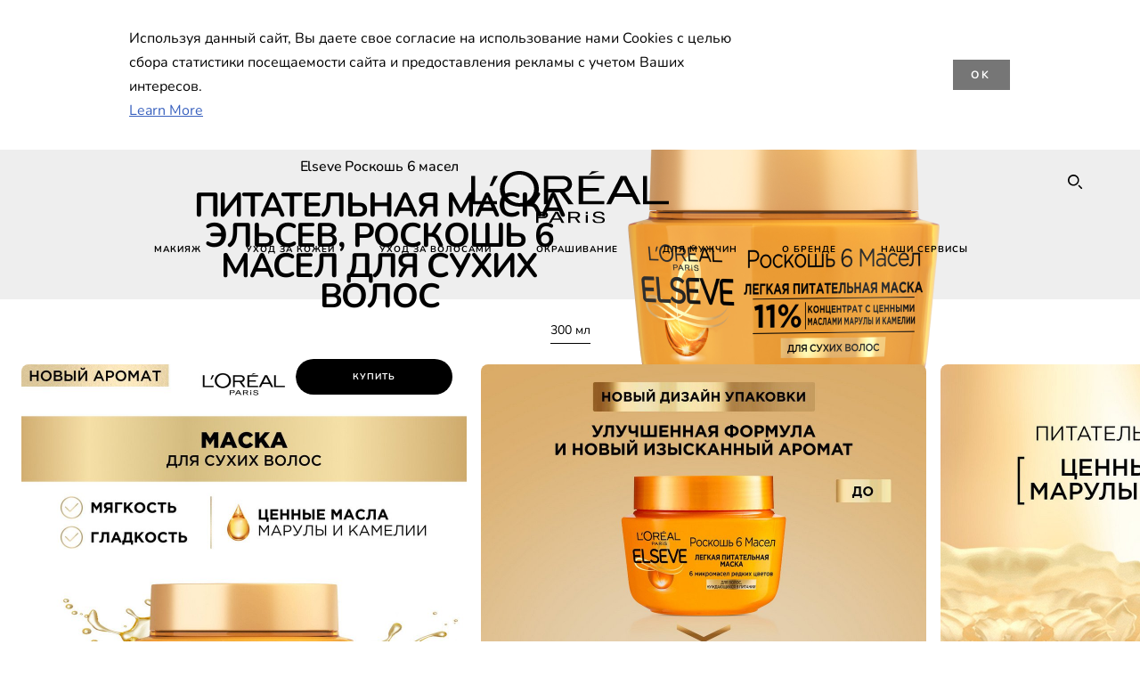

--- FILE ---
content_type: text/html; charset=utf-8
request_url: https://www.loreal-paris.ru/roskosh-6-masel/maska-dlja-volos-elseve-roskosh-6-masel-pitatel-naja-300-ml
body_size: 81094
content:

<!DOCTYPE html>
<html class="no-js no-touch" lang="ru-RU">
<head>
    






    <script crossorigin="anonymous" src="https://cdnjs.cloudflare.com/ajax/libs/vue/3.5.4/vue.global.prod.min.js"></script>
    <meta data-octopus-release="3.21.0-release00000086" />
    <meta charset="utf-8" />
    <meta http-equiv="X-UA-Compatible" content="IE=edge" />

    <meta name="robots" content="index, follow">


    <!-- /BEGIN Include JavaScript and CSS bundles -->

    <link rel="preload" href="/frontend/fonts/CamptonW05-Bold.2c00dd13.woff2" as="font" type="font/woff2" crossorigin>
 <link rel="preload" href="/frontend/fonts/CamptonW05-Medium.272e795e.woff2" as="font" type="font/woff2" crossorigin>
 <link rel="preload" href="/frontend/fonts/CamptonW05-Book.139dfbd8.woff2" as="font" type="font/woff2" crossorigin>
 <link href="/frontend/css/pdp.62dd57c3.css" rel="stylesheet" type="text/css">
<script defer fetchpriority="low" type="text/javascript" src="/frontend/js/chunk-vendors.71571e4f.js"></script>
 <script defer fetchpriority="low" type="text/javascript" src="/frontend/js/pdp.71f1b64f.js"></script>



    <!-- /END Include JavaScript and CSS bundles -->

    
    
<script>
    var dataLayer = window["dataLayer"] || [];
    if (!window.wsf) { window.wsf = { AnalyticsVariables: {} }; }
    window.wsf.AnalyticsVariables = {"brand":"OAP","language":"ru","country":"RU","siteTypeLevel":"main","factory":"wsf","websiteType":"NON-DTC"};
</script>

<script>
    if (!window.wsf) {
        window.wsf = { AnalyticsVariables: {} };
    }
    window.wsf.AnalyticsVariablesDynamic = {};

window.wsf.AnalyticsVariables.pageCategory = 'product detail page';
     
window.wsf.AnalyticsVariablesDynamic.pagecategory = 'product detail page';
window.wsf.AnalyticsVariablesDynamic.eventcategory = 'content page';
    dataLayer.push(window.wsf.AnalyticsVariables);

</script>


<script type="text/javascript">
    function OapGoogleTagManager() {
        if(typeof(OptanonWrapper) === 'function') {
            window.gtmLoaded = false;
            function OptanonWrapper() {
                window.gtmLoaded = true;
                (function(w, d, s, l, i) {
                    w[l] = w[l] || [];
                    if (typeof (refappSiteLevelPropertys) === "function") {
                        refappSiteLevelPropertys();
                    }
                    if (typeof (pagelevelPropertys) === "function") {
                        pagelevelPropertys();
                    }
                    w[l].push({
                        'gtm.start':
                            new Date().getTime(),
                        event: 'gtm.js'
                    });
                    var f = d.getElementsByTagName(s)[0],
                        j = d.createElement(s),
                        dl = l != 'dataLayer' ? '&l=' + l : '';
                    j.async = true;
                    j.src =
                        '//www.googletagmanager.com/gtm.js?id=' + i + dl;
                    f.parentNode.insertBefore(j, f);
                })(window, document, 'script', 'dataLayer', 'GTM-PZMMQD');
            }
            setTimeout(() => {
                if (!window.gtmLoaded) {
                    OptanonWrapper()
                }
            }, 1000);
        } else {
            function gtmManager() {}
            (function(w, d, s, l, i) {
                w[l] = w[l] || [];

                w[l].push({
                    'gtm.start':
                        new Date().getTime(),
                    event: 'gtm.js'
                });
                var f = d.getElementsByTagName(s)[0],
                    j = d.createElement(s),
                    dl = l != 'dataLayer' ? '&l=' + l : '';
                j.async = true;
                j.src =
                    '//www.googletagmanager.com/gtm.js?id=' + i + dl;
                f.parentNode.insertBefore(j, f);
            })(window, document, 'script', 'dataLayer', 'GTM-PZMMQD');
        }
    }
    OapGoogleTagManager()
    function googleTagManager() {}
</script>

    <meta name="google-site-verification" content="GTM-PZMMQD"/>


<script type="application/ld+json">

    {
    "@context":"http://schema.org/",
    "@type" :"Product",
    "@id": "https://www.loreal-paris.ru/roskosh-6-masel/maska-dlja-volos-elseve-roskosh-6-masel-pitatel-naja-300-ml",
    "url" : "https://www.loreal-paris.ru/roskosh-6-masel/maska-dlja-volos-elseve-roskosh-6-masel-pitatel-naja-300-ml",
    "name": "Roskosh-6-masel maska-dlja-volos-elseve-roskosh-6-masel-pitatel-naja-300-ml",
    "image": "https://www.loreal-paris.ru/-/media/project/loreal/brand-sites/oap/emea/ru/products/hair/hair-care/elseve/6-masel-rosskosh/maska-300ml/3600524079451_02.png",
    "description": "Маска Эльсев Роскошь 6 Масел для сухих волос благодаря уникальному составу с ценными микромаслами марулы и камелии, интенсивно питает волосы, преображая по всей длине. Без эффекта утяжеления.",
    "sku": "3600524079451",
    "gtin13": "3600524079451",
    "itemReviewed":{
    "@type" :"Thing",
    "name": "Roskosh-6-masel maska-dlja-volos-elseve-roskosh-6-masel-pitatel-naja-300-ml",
    "image": "https://www.loreal-paris.ru/-/media/project/loreal/brand-sites/oap/emea/ru/products/hair/hair-care/elseve/6-masel-rosskosh/maska-300ml/3600524079451_02.png",
    "url" : "https://www.loreal-paris.ru/roskosh-6-masel/maska-dlja-volos-elseve-roskosh-6-masel-pitatel-naja-300-ml"
    }

        
            ,
            "aggregateRating": {
            "@type": "AggregateRating",
            "bestRating" : "5",
            "worstRating": "1"
            }
        
        }
</script>

<script src="/Refapp-build/refapp-mctb/widget/refapp-mctb.umd.js?v=1.8.0.2"></script><script src="/Refapp-build/ratings-reviews/widget/refapp-ratings-reviews.umd.js?v=2.3.0.1"></script>





    <title>Маска для волос Лореаль Париж Elseve Роскошь 6 масел: купить</title>




<link rel="icon" href="/frontend/static/favicon/favicon.ico" sizes="any">
<link rel="icon" href="/frontend/static/favicon/favicon.svg" type="image/svg+xml">
<link rel="apple-touch-icon" href="/frontend/static/favicon/apple-touch-icon.png">
<link rel="manifest" href="/frontend/static/favicon/manifest.json">




<meta  property="og:description" content="Маска для волос Elseve Роскошь 6 масел ★ Официальный сайт L'Oreal Paris ★ Отзывы, состав, инструкция ★ Доступная цена, доставка по России!" /><meta  property="og:type" content="product" /><meta  property="og:site_name" content="L'Oréal Paris" /><meta  property="og:image" content="https://www.loreal-paris.ru/-/media/project/loreal/brand-sites/oap/emea/ru/products/hair/hair-care/elseve/6-masel-rosskosh/maska-300ml/3600524079451_02.png" /><meta  property="og:title" content="Маска для волос Лореаль Париж Elseve Роскошь 6 масел: купить" /><meta  property="og:url" content="https://www.loreal-paris.ru/roskosh-6-masel/maska-dlja-volos-elseve-roskosh-6-masel-pitatel-naja-300-ml" />


<meta name="description"  content="Маска для волос Elseve Роскошь 6 масел ★ Официальный сайт L'Oreal Paris ★ Отзывы, состав, инструкция ★ Доступная цена, доставка по России!" />


<meta name="twitter:site"  content="@lorealparis" /><meta name="twitter:description"  content="Узнайте больше о Elseve Роскошь 6 масел Продукты для ухода за волосами Питательная маска Эльсев, Роскошь 6 масел для сухих волос. Совершенствуйте свою рутину ухода и приобретайте продукты L'Oréal Paris онлайн." /><meta name="twitter:title"  content="Elseve Роскошь 6 масел Продукты для ухода за волосами Питательная маска Эльсев, Роскошь 6 масел для сухих волос - L'Oréal Paris" /><meta name="twitter:card"  content="summary_large_image" />

    <meta name="viewport" content="width=device-width, initial-scale=1"/>
    <link rel="canonical" href="https://www.loreal-paris.ru/roskosh-6-masel/maska-dlja-volos-elseve-roskosh-6-masel-pitatel-naja-300-ml"/>
    <script type="text/javascript">


        (function (e, t, n) {
            try {
                var c = ["scroll", "mousedown", "mousemove", "click", "keydown", "touchstart"],
                o = function () {
                    var c = t.createElement("script");
                    c.src = n + "&loca=" + e.location.href,
                    c.async = !0,
                    t.getElementsByTagName("head")[0].appendChild(c)
                };
                if (/_yi=/.test(t.cookie)) o();
                else {
                    var r = function (t, n) {
                        t.forEach(function (t) {
                            return e.removeEventListener(t, n)
                        })
                    },
                    a = function () {
                        try {
                            o(),
                            r(c, a)
                        } catch (e) {
                            console.log(`Yieldify: Event handler failed`, e);
                        }
                    };
                    c.forEach(function (t) {
                        return e.addEventListener(t, a)
                    })
                }
            } catch (e) {
                console.log(`Yieldify: Script configuration failed`, e);
            }
        })(window, document, "https://td.yieldify.com/yieldify/code.js?w_uuid=82b31b14-b5a5-4de0-bd46-6ddb72508f18&k=1");
        </script>


    <link rel="preconnect" href="https://connect.facebook.net" />
    <link rel="preconnect" href="https://www.googletagmanager.com" />
</head>

<body class="default-device bodyclass RUCD        oap-header--transparent " style="" data-guest-id="">
    <!-- BEGIN Inline SVG -->
    <div style="display: none;">
    <svg xmlns="http://www.w3.org/2000/svg" xmlns:xlink="http://www.w3.org/1999/xlink"><defs><symbol viewBox="0 0 16 16" id="arrow-back"><path d="m12.082 15.67.084-.097a1.125 1.125 0 0 0-.006-1.382L6.327 8l5.822-6.178.084-.117c.295-.486.19-1.11-.245-1.461a1.09 1.09 0 0 0-1.545.174L4.05 7.293l-.083.116c-.247.41-.217.92.073 1.287l6.413 6.898.083.092a1.09 1.09 0 0 0 1.452.07l.094-.085Z" /></symbol><symbol viewBox="0 0 6 11" id="arrow-icon"><path d="M.383 11 6 5.5.383 0 0 .372 5.234 5.5 0 10.628z" fill-rule="evenodd" /></symbol><symbol viewBox="0 0 19 39" id="arrow-next"><path d="m2 2 15 17.5L2 37" stroke-width="3" fill="none" fill-rule="evenodd" stroke-linecap="round" stroke-linejoin="round" /></symbol><symbol viewBox="0 0 19 39" id="arrow-prev"><path d="M17 37 2 19.5 17 2" stroke-width="3" fill="none" fill-rule="evenodd" stroke-linecap="round" stroke-linejoin="round" /></symbol><symbol viewBox="0 0 74 74" id="arrow-search"><style>#arrow-search .st0{fill:none;stroke:#9b9b9b;stroke-width:11;stroke-linecap:round}</style><g id="arrow-search_Arrows_Search"><path id="arrow-search_Line" class="st0" d="m6.3 6.2 55.6 61.7" /><path id="arrow-search_Line-Copy" class="st0" d="M6.3 6.2h49.4" /><path id="arrow-search_Line_1_" class="st0" d="M6.3 6.2v49.3" /></g></symbol><symbol fill="none" viewBox="0 0 8 8" id="arrow-top-right"><path fill-rule="evenodd" clip-rule="evenodd" d="M1.133 0a.5.5 0 1 0 0 1h5.165L.146 7.147a.5.5 0 1 0 .708.707l6.144-6.14v5.15a.5.5 0 0 0 1 0V.579a.499.499 0 0 0-.3-.536.498.498 0 0 0-.2-.042H1.133Z" fill="#fff" /></symbol><symbol viewBox="0 0 18 20" id="bag"><g stroke="#FFF" stroke-width="2" fill="none" fill-rule="evenodd"><path d="M1 7v10a2 2 0 0 0 2 2h12a2 2 0 0 0 2-2V7H1ZM5 7h8V5a4 4 0 1 0-8 0v2Z" /></g></symbol><symbol class="icon icon-menu-toggle" aria-hidden="true" viewBox="0 0 100 100" id="burger"><g class="svg-menu-toggle"><path class="line line-1" d="M5 13h90v14H5z" /><path class="line line-2" d="M5 43h90v14H5z" /><path class="line line-3" d="M5 73h90v14H5z" /></g></symbol><symbol viewBox="0 0 40 40" id="carbon-footprint"><g fill="none" fill-rule="evenodd"><circle stroke="#969696" fill="#FFF" cx="20" cy="20" r="19.5" /><path d="M10.954 16.745c1.133 0 2.056.626 2.67 1.809h3.043c-.745-2.96-3.043-4.803-5.729-4.803a5.674 5.674 0 0 0-4.19 1.776A6.09 6.09 0 0 0 5 19.873c0 1.776.55 3.264 1.634 4.465 1.099 1.244 2.653 1.94 4.272 1.911 2.767 0 4.952-1.776 5.712-4.701H13.56c-.614 1.116-1.57 1.725-2.654 1.725-1.585 0-3.01-1.472-3.01-3.383a3.213 3.213 0 0 1 .897-2.244 2.937 2.937 0 0 1 2.161-.901m12.821-2.995a6.214 6.214 0 0 0-4.427 1.762 6.111 6.111 0 0 0-1.848 4.36c0 1.781.58 3.273 1.727 4.477a6.052 6.052 0 0 0 4.531 1.9 6.193 6.193 0 0 0 4.48-1.882 6.226 6.226 0 0 0 1.761-4.443c-.028-3.398-2.798-6.145-6.224-6.173m-.017 9.513c-1.676 0-3.198-1.458-3.198-3.357a3.15 3.15 0 0 1 1.583-2.752 3.203 3.203 0 0 1 3.195 0 3.15 3.15 0 0 1 1.583 2.752c0 1.967-1.42 3.357-3.163 3.357M35 21.274c0-1.003-.787-1.69-2.083-1.69-1.264 0-2.075.833-2.084 2.16h1.473c0-.04-.008-.09-.008-.13 0-.526.242-.825.61-.825.36 0 .578.235.578.639 0 .81-.87 1.764-2.62 2.767v1.222h4.118V24.13H32.9c1.397-.874 2.1-1.925 2.1-2.856" fill="#969696" fill-rule="nonzero" /></g></symbol><symbol viewBox="0 0 28 22" id="check"><path d="m2 10.162 7.84 8.161L25.469 2" stroke-width="4" fill="none" fill-rule="evenodd" stroke-linecap="round" /></symbol><symbol viewBox="0 0 16 16" id="close"><path d="M14.96 1.04c.364.363.305 1.021-.116 1.524l-.103.113L9.418 8l5.323 5.323c.513.513.61 1.246.22 1.637-.364.364-1.022.305-1.525-.116l-.113-.103L8 9.418l-5.323 5.323c-.513.513-1.246.61-1.637.22-.364-.364-.305-1.022.116-1.525l.103-.113L6.582 8 1.259 2.677c-.513-.513-.61-1.246-.22-1.637.364-.364 1.022-.305 1.525.116l.113.103L8 6.582l5.323-5.323c.513-.513 1.246-.61 1.637-.22Z" /></symbol><symbol viewBox="0 0 16 16" id="disabled"><path d="M8 0a8 8 0 1 1 0 16A8 8 0 0 1 8 0Zm5.135 3.854-9.281 9.281a6.6 6.6 0 0 0 9.282-9.282ZM8 1.4a6.6 6.6 0 0 0-5.135 10.746l9.281-9.281A6.572 6.572 0 0 0 8 1.4Z" fill="#000" fill-rule="evenodd" /></symbol><symbol viewBox="0 0 60 60" id="disc"><circle cx="30" cy="30" r="30" fill-rule="evenodd" /></symbol><symbol viewBox="0 0 16 16" id="discontinued"><path d="M8 0a8 8 0 1 1 0 16A8 8 0 0 1 8 0Zm5.135 3.854-9.281 9.281a6.6 6.6 0 0 0 9.282-9.282ZM8 1.4a6.6 6.6 0 0 0-5.135 10.746l9.281-9.281A6.572 6.572 0 0 0 8 1.4Z" fill="#fff" fill-rule="evenodd" /></symbol><symbol viewBox="0 0 17 18" id="edit-pencil"><g fill-rule="nonzero" fill="none"><path d="m14.425 5.904-8.486 8.485-2.828-2.828 8.485-8.486a.997.997 0 0 1 1.414 0l1.415 1.415a.997.997 0 0 1 0 1.414Z" stroke="#000" stroke-width="2" /><path fill="#000" d="m.99 12.268 4.242 4.242-4.95.708zM10.182 3.075l4.242 4.243-1.414 1.414L8.767 4.49z" /></g></symbol><symbol viewBox="0 0 22 15" id="email"><g stroke="#000" stroke-width="2" fill="none" fill-rule="evenodd"><path d="M2.038 1.036h16.988a1 1 0 0 1 1 1v10.88a1 1 0 0 1-1 1H2.038a1 1 0 0 1-1-1V2.037a1 1 0 0 1 1-1Z" /><path d="m1.538 1.478 8.994 7.1M10.532 8.579l8.995-7.1" stroke-linecap="round" /></g></symbol><symbol viewBox="0 0 22 15" id="email-white"><g stroke="#FFF" stroke-width="2" fill="none" fill-rule="evenodd"><path d="M2.038 1.036h16.988a1 1 0 0 1 1 1v10.88a1 1 0 0 1-1 1H2.038a1 1 0 0 1-1-1V2.037a1 1 0 0 1 1-1Z" /><path d="m1.538 1.478 8.994 7.1M10.532 8.579l8.995-7.1" stroke-linecap="round" /></g></symbol><symbol fill="none" viewBox="0 0 4 19" id="exclamation"><path d="M2.164 12.368a.068.068 0 0 1-.069-.068V1.39a.068.068 0 0 1 .137 0V12.3c0 .038-.03.068-.068.068Zm.34 4.568a.341.341 0 1 1-.681 0 .341.341 0 0 1 .682 0Z" fill="#000" stroke="#000" stroke-width="2.045" /></symbol><symbol fill="none" viewBox="0 0 16 14" id="favorite-heart-empty"><path d="M2.013 2.052c-1.351 1.402-1.35 3.66 0 5.063l5.983 5.34c1.997-2.072 3.993-3.262 5.99-5.333a3.667 3.667 0 0 0 0-5.063 3.357 3.357 0 0 0-4.88 0L8.002 3.202l-1.109-1.15a3.357 3.357 0 0 0-4.88 0Z" stroke="#fff" stroke-width="1.5" stroke-linejoin="round" /></symbol><symbol fill="none" viewBox="0 0 16 14" id="favorite-heart-empty-pdp-max-lite"><path d="M2.013 2.052c-1.351 1.402-1.35 3.66 0 5.063l5.983 5.34c1.997-2.072 3.993-3.262 5.99-5.333a3.667 3.667 0 0 0 0-5.063 3.357 3.357 0 0 0-4.88 0L8.002 3.202l-1.109-1.15a3.357 3.357 0 0 0-4.88 0Z" stroke="#000" stroke-width="1.5" stroke-linejoin="round" /></symbol><symbol fill="none" viewBox="0 0 16 14" id="favorite-heart-full"><path d="M2.013 2.052c-1.351 1.402-1.35 3.66 0 5.063l5.983 5.34c1.997-2.072 3.993-3.262 5.99-5.333a3.667 3.667 0 0 0 0-5.063 3.357 3.357 0 0 0-4.88 0L8.002 3.202l-1.109-1.15a3.357 3.357 0 0 0-4.88 0Z" fill="#F2CD95" stroke="#F2CD95" stroke-width="1.5" stroke-linejoin="round" /></symbol><symbol fill="none" viewBox="0 0 16 14" id="favorite-heart-full-pdp-max-lite"><path d="M2.013 2.052c-1.351 1.402-1.35 3.66 0 5.063l5.983 5.34c1.997-2.072 3.993-3.262 5.99-5.333a3.667 3.667 0 0 0 0-5.063 3.357 3.357 0 0 0-4.88 0L8.002 3.202l-1.109-1.15a3.357 3.357 0 0 0-4.88 0Z" fill="#000" stroke="#000" stroke-width="1.5" stroke-linejoin="round" /></symbol><symbol fill="none" viewBox="0 0 16 14" id="favorite-heart-outlined"><path d="M2.013 2.052c-1.351 1.402-1.35 3.66 0 5.063l5.983 5.34c1.997-2.072 3.993-3.262 5.99-5.333a3.667 3.667 0 0 0 0-5.063 3.357 3.357 0 0 0-4.88 0L8.002 3.202l-1.109-1.15a3.357 3.357 0 0 0-4.88 0Z" stroke="#F2CD95" stroke-width="1.5" stroke-linejoin="round" /></symbol><symbol fill="none" viewBox="0 0 16 14" id="favorite-heart-outlined-pdp-max-lite"><path d="M2.013 2.052c-1.351 1.402-1.35 3.66 0 5.063l5.983 5.34c1.997-2.072 3.993-3.262 5.99-5.333a3.667 3.667 0 0 0 0-5.063 3.357 3.357 0 0 0-4.88 0L8.002 3.202l-1.109-1.15a3.357 3.357 0 0 0-4.88 0Z" stroke="#626566" stroke-width="1.5" stroke-linejoin="round" /></symbol><symbol viewBox="0 0 20 17" id="filter"><g transform="translate(1)" fill="none" fill-rule="evenodd"><path d="M.648 2.5H17.51M.648 8.5H17.51M.648 14.5H17.51" stroke="currentColor" stroke-width="2" stroke-linecap="square" /><ellipse fill="currentColor" cx="7.5" cy="2.376" rx="2.5" ry="2.376" /><ellipse fill="currentColor" cx="3.5" cy="8.376" rx="2.5" ry="2.376" /><ellipse fill="currentColor" cx="12.5" cy="14.376" rx="2.5" ry="2.376" /></g></symbol><symbol viewBox="0 0 10.7 6.1" id="ico-arrow-up"><path fill="none" stroke="currentColor" d="m.4 5.7 5-5 5 5" /></symbol><symbol viewBox="0 0 15.9 15" id="ico-facebook"><path fill="currentColor" d="M11.9.1v2.4h-1.5c-.5 0-.8.1-1 .3s-.3.6-.3 1v1.7h2.7l-.4 2.7H9.1V15H6.3V8.2H4V5.5h2.4v-2c0-1.1.3-2 1-2.6S8.8 0 9.9 0c.9 0 1.5 0 2 .1z" /></symbol><symbol viewBox="0 0 15.9 15" id="ico-instagram"><path fill="currentColor" d="M9.6 9.2c.5-.5.7-1 .7-1.6s-.2-1.2-.7-1.6-1-.7-1.6-.7-1.2.2-1.7.7-.7 1-.7 1.6.2 1.2.7 1.6 1 .7 1.6.7 1.2-.2 1.7-.7zm.8-4.1c.7.7 1 1.5 1 2.5s-.3 1.8-1 2.5-1.5 1-2.5 1-1.8-.3-2.5-1-1.1-1.5-1.1-2.5.3-1.8 1-2.5 1.5-1 2.5-1 2 .3 2.6 1zm1.8-1.8c.2.2.2.4.2.6 0 .2-.1.4-.2.6-.1.1-.3.2-.6.2-.2 0-.4-.1-.6-.2-.1-.2-.2-.4-.2-.6s.1-.4.2-.6c.2-.3.4-.3.6-.3.3 0 .5.1.6.3zM8.6 1.9H5.3c-.4 0-.6 0-.9.1-.2 0-.4.1-.5.1-.4.2-.7.3-.9.6s-.3.5-.5.8c0 .1-.1.4-.1.6 0 .3-.1.6-.1.9v5.2c0 .4 0 .7.1.9 0 .3.1.5.2.7.1.2.3.5.4.7.2.2.5.4.8.5.2.1.4.1.7.2.3.1.6.1.9.1h5.2c.4 0 .7 0 .9-.1.3 0 .5-.1.7-.2.3-.1.6-.3.8-.5s.4-.5.5-.8c.1-.2.1-.4.2-.7 0-.3.1-.6.1-.9V4.9c0-.4 0-.7-.1-.9-.1-.2-.3-.5-.3-.6-.1-.3-.3-.6-.5-.8s-.5-.4-.8-.5c-.2-.1-.4-.1-.7-.2-.3 0-.6-.1-.9-.1h-.9c-.3.1-.5.1-1 .1zm6.3 2.8v5.8c-.1 1.3-.4 2.2-1.1 2.9s-1.7 1.1-2.9 1.1H5.1c-1.3-.1-2.2-.4-2.9-1.1S1 11.8.9 10.4V4.6C1 3.4 1.4 2.5 2 1.8S3.7.7 5 .6h5.8c1.3.1 2.2.4 2.9 1.1s1.1 1.7 1.2 3z" /></symbol><symbol viewBox="0 0 512 512" id="ico-mail"><path fill="currentColor" d="M464 88H52c-27.354 0-50 22.214-50 50v240c0 27.57 22.43 50 50 50h412c27.57 0 50-22.43 50-50V138c0-27.419-22.319-50-50-50zm-38.752 40L258 234.302 90.752 128h334.496zM474 378c0 5.514-4.486 10-10 10H52c-5.514 0-10-4.486-10-10V144.41l205.271 130.469a20 20 0 0 0 21.457 0L474 144.41V378z" /></symbol><symbol viewBox="0 0 15.9 15" id="ico-pinterest"><path fill="currentColor" d="M14.1 4c.6 1.1.9 2.2.9 3.5s-.3 2.4-.9 3.5c-.6 1.1-1.5 1.9-2.5 2.5-1.2.7-2.3 1-3.6 1-.7 0-1.3-.1-2-.3.4-.6.6-1.1.7-1.5.1-.2.2-.8.5-1.9.1.2.3.4.7.6.3.2.7.3 1 .3.7 0 1.4-.2 2-.6.6-.4 1-1 1.3-1.7s.5-1.5.5-2.5c0-.7-.2-1.3-.5-2-.4-.6-.9-1.1-1.6-1.5-.8-.4-1.5-.5-2.4-.5-.7 0-1.3 0-1.8.2s-1 .4-1.4.7-.7.6-1 1c-.2.4-.5.8-.5 1.2-.3.4-.3.8-.3 1.2 0 .6.1 1.2.4 1.7s.6.8 1.1 1c.1.1.2 0 .2-.2 0 0 0-.1.1-.3s.1-.2.1-.3 0-.3-.1-.4c-.2-.3-.5-.8-.5-1.3 0-.9.3-1.7 1-2.4S7 4 8.1 4c.9 0 1.6.2 2.1.7s.8 1.2.8 2c0 1-.2 1.9-.6 2.6s-1 1.2-1.6 1.2c-.4 0-.7-.1-.9-.4-.3-.3-.3-.6-.2-1 0-.2.1-.5.2-.9 0-.4.1-.7.2-.9.1-.3.1-.5.1-.7 0-.3-.1-.6-.2-.8-.2-.1-.5-.2-.8-.2-.4 0-.7.2-1 .5-.2.3-.3.8-.3 1.3 0 .4.1.8.2 1.1l-.9 3.8c-.1.4-.1 1-.1 1.6-1.3-.6-2.3-1.4-3-2.6S.9 8.9.9 7.5c0-1.3.3-2.4.9-3.5s1.5-1.9 2.5-2.5 2.3-1 3.6-1 2.4.3 3.5.9 1.9 1.5 2.7 2.6z" /></symbol><symbol viewBox="0 0 15.9 15" id="ico-tumblr"><path fill="currentColor" d="m11.6 12 .8 2.1c-.1.2-.5.4-1 .6s-1.2.3-1.6.3c-.7 0-1.3-.1-1.8-.2-.5-.2-1-.4-1.3-.7-.3-.3-.6-.6-.9-1s-.4-.7-.6-1.1c-.1-.4-.2-.7-.2-1.1V6.1H3.5V4.2c.5-.2.8-.4 1.2-.7s.6-.5.8-.8.4-.6.5-.9.3-.6.3-.9.1-.5.2-.8V0h2.4v3.8H12v2.3H8.9v4.7c0 .2 0 .3.1.5 0 .2.1.3.2.5.1.1.2.2.4.3s.5.1.8.1c.5 0 1-.1 1.2-.2z" /></symbol><symbol viewBox="0 0 15.9 15" id="ico-twitter"><path fill="currentColor" d="M14.9 3.3c-.4.6-.9 1-1.4 1.4v.4c0 .7-.1 1.5-.3 2.2s-.6 1.5-1 2.1c-.5.7-1 1.3-1.6 1.8s-1.4.9-2.3 1.3c-1 .3-2 .5-3 .5-1.6 0-3.1-.4-4.4-1.2h.7c1.3 0 2.5-.4 3.6-1.2-.7 0-1.2-.2-1.7-.6s-.8-.8-1-1.4H3c.3 0 .5 0 .8-.1-.7-.1-1.2-.5-1.6-1s-.6-.9-.6-1.6c.4.2.7.3 1.2.3-.4-.2-.7-.6-1-1-.3-.4-.2-.8-.2-1.3s.1-1 .4-1.4c.7.9 1.6 1.5 2.6 2s2.1.8 3.3.9c0-.2-.1-.4-.1-.6 0-.8.3-1.4.8-2 .5-.5 1.2-.8 2-.8s1.5.3 2.1.9c.6-.1 1.3-.3 1.8-.7-.2.7-.6 1.2-1.3 1.5.6 0 1.1-.2 1.7-.4z" /></symbol><symbol viewBox="0 0 15.9 15" id="ico-youtube"><path fill="currentColor" d="m6.2 9.5 4.3-2.2-4.3-2.2v4.4zM7.9 2h2.9c.9 0 1.6.1 2 .1h1.3c.1 0 .2 0 .3.1.1 0 .2.1.2.1s.2.1.3.2.2.1.3.2c0 0 .1.1.1.2.1.1.1.2.3.5.1.3.2.6.2.9 0 .4.1.8.1 1.2V8c0 .8 0 1.7-.2 2.5 0 .3-.1.6-.2.9s-.2.4-.3.5l-.1.1c-.1.1-.2.2-.3.2s-.2.1-.3.2c-.1 0-.2.1-.2.1-.1 0-.2.1-.3.1h-.5c-1.5.3-3.4.4-5.6.4-1.2 0-2.3 0-3.2-.1-.9 0-1.5 0-1.8-.1h-.7c-.2 0-.4-.1-.5-.1s-.3-.1-.5-.2-.4-.2-.5-.4c0 0-.1-.1-.1-.2-.1 0-.2-.1-.3-.4s-.2-.6-.2-.9c0-.4-.1-.8-.1-1.2V6.9c0-.8 0-1.7.2-2.5 0-.3.1-.6.2-.9.1-.3.1-.4.2-.5l.1-.1c.1-.2.2-.2.3-.3.1-.1.2-.1.3-.2.1 0 .2-.1.2-.1.1 0 .2-.1.3-.1h.6C3.8 2.1 5.7 2 7.9 2z" /></symbol><symbol viewBox="0 0 16 16" id="icon-account"><path d="M11.4 8c.8-.9 1.3-2 1.3-3.2 0-2.6-2.2-4.8-4.8-4.8-2.6 0-4.8 2.2-4.8 4.8 0 1.3.5 2.4 1.3 3.3C1.9 8.9 0 11.2 0 14v1.2c0 .4.3.8.8.8s.8-.3.8-.8V14c0-2.6 2.1-4.7 4.6-4.7.5.2 1.1.3 1.7.3.6 0 1.2-.1 1.8-.3 2.6 0 4.8 2.2 4.8 4.8v1.1c0 .4.3.8.8.8s.8-.3.8-.8v-1.1C16 11.2 14 8.8 11.4 8zm-4.7-.1s-.1 0-.1-.1c-1.1-.5-1.9-1.7-1.9-3C4.7 3 6.2 1.5 8 1.5c1.8 0 3.3 1.5 3.3 3.3 0 1.8-1.5 3.3-3.3 3.3-.5 0-1-.1-1.3-.2z" /></symbol><symbol viewBox="0 0 14 16" id="icon-bell"><g fill-rule="nonzero"><path d="M7 0C4.279 0 2.073 2.182 2.073 4.875v2.504l-1.416 1.4A2.205 2.205 0 0 0 .17 11.2a2.246 2.246 0 0 0 2.073 1.372h9.512c.908 0 1.726-.542 2.073-1.371a2.205 2.205 0 0 0-.486-2.42l-1.416-1.401V4.875C11.927 2.182 9.721 0 7 0Zm5.244 9.867a.677.677 0 0 1 .149.744.69.69 0 0 1-.637.421H2.244a.69.69 0 0 1-.637-.421.677.677 0 0 1 .15-.744l1.872-1.852v-3.14c0-1.842 1.51-3.336 3.371-3.336 1.862 0 3.371 1.494 3.371 3.336v3.14l1.873 1.852ZM4.667 14.857h4.667V16H4.667z" /></g></symbol><symbol fill="none" viewBox="0 0 205 185" id="icon-burger-black"><g clip-path="url(#icon-burger-black_a)" fill="#000"><rect width="204.121" height="19.136" rx="9.568" /><rect y="82.924" width="204.121" height="19.136" rx="9.568" /><rect y="165.849" width="204.121" height="19.136" rx="9.568" /></g><defs></defs></symbol><clipPath id="icon-burger-black_a"><path fill="#fff" d="M0 0h205v185H0z" /></clipPath><symbol fill="none" viewBox="0 0 204 204" id="icon-burger-close-black"><g clip-path="url(#icon-burger-close-black_a)"><path fill-rule="evenodd" clip-rule="evenodd" d="M175.952 175.952c4.16-4.16 3.117-11.947-2.328-17.393l-56.558-56.558 56.56-56.56 1.099-1.2c4.469-5.339 5.092-12.33 1.229-16.192-4.16-4.16-11.947-3.117-17.393 2.328l-56.56 56.56-56.56-56.56-1.2-1.1c-5.34-4.469-12.33-5.091-16.193-1.229-4.16 4.16-3.117 11.947 2.329 17.393L86.936 102 30.38 158.56l-1.1 1.201c-4.468 5.339-5.091 12.329-1.229 16.191 4.16 4.16 11.947 3.118 17.393-2.328L102 117.066l56.558 56.558 1.201 1.099c5.339 4.469 12.329 5.091 16.192 1.229Z" fill="#000" /></g><defs></defs></symbol><clipPath id="icon-burger-close-black_a"><path fill="#fff" d="M0 0h204v204H0z" /></clipPath><symbol viewBox="0 0 10 16" id="icon-chevron"><path class="st0" d="M1.1 15.8c.4.4 1.1.3 1.5-.1l.1-.1 6.4-6.9c.3-.4.3-.9.1-1.3l-.1-.1L2.7.4C2.3-.1 1.6-.1 1.1.2.7.6.6 1.2.9 1.7l.1.1L6.8 8 1 14.2c-.3.4-.3 1 0 1.4l.1.2z" /></symbol><symbol viewBox="0 0 16 16" id="icon-earth"><g fill="#FFF" fill-rule="evenodd"><path d="M10.281 1.267c1.163 1.403 1.918 3.845 1.918 6.677 0 2.832-.755 5.274-1.918 6.677 2.755-.967 4.736-3.595 4.736-6.677 0-3.082-1.981-5.71-4.736-6.677ZM7.944 15.888a.436.436 0 0 1 0-.871c1.835 0 3.385-3.239 3.385-7.073C11.329 4.11 9.779.87 7.944.87a.435.435 0 0 1 0-.87c4.38 0 7.944 3.564 7.944 7.944s-3.564 7.944-7.944 7.944Z" /><path d="M5.608 1.267C2.852 2.234.871 4.862.871 7.944c0 3.082 1.981 5.71 4.737 6.677-1.164-1.403-1.919-3.845-1.919-6.677 0-2.832.755-5.274 1.919-6.677Zm2.336 14.621C3.564 15.888 0 12.324 0 7.944S3.564 0 7.944 0a.435.435 0 1 1 0 .87c-1.835 0-3.385 3.24-3.385 7.074 0 3.834 1.55 7.073 3.385 7.073a.435.435 0 1 1 0 .871Z" /><path d="M7.509.932c-1.638.462-2.95 3.485-2.95 7.012 0 3.527 1.312 6.55 2.95 7.012V.932Zm.435 14.956c-2.386 0-4.255-3.489-4.255-7.944S5.558 0 7.944 0c.241 0 .435.195.435.435v15.017a.435.435 0 0 1-.435.436Z" /><path d="M8.379.932v14.024c1.639-.462 2.95-3.485 2.95-7.012 0-3.527-1.311-6.55-2.95-7.012Zm-.435 14.956a.436.436 0 0 1-.435-.436V.435c0-.24.195-.435.435-.435 2.386 0 4.255 3.489 4.255 7.944s-1.869 7.944-4.255 7.944Z" /><path d="M15.453 8.379H.441a.435.435 0 0 1 0-.87h15.012a.435.435 0 1 1 0 .87" /></g></symbol><symbol viewBox="0 0 15.72 15.99" id="icon-edit-black"><path d="M1.41 11.97a.94.94 0 0 1 .59.3l1.65 1.75a1 1 0 0 1 0 1.41 1 1 0 0 1-.54.26l-1.92.29a1 1 0 0 1-1.2-.84 1.31 1.31 0 0 1 0-.28l.27-2a1 1 0 0 1 1.15-.89Zm12-11.25.12.11 1.33 1.33a2.77 2.77 0 0 1 .22 3.77l-.09.14-8.19 8.18a.95.95 0 0 1-1.4-1.26l.07-.08 5.83-5.83-2.58-2.74-5.91 5.91a.93.93 0 0 1-1.3 0 .92.92 0 0 1-.1-1.22l.06-.08L9.65.72a2.74 2.74 0 0 1 3.76 0Zm-2.36 1.29-.06.07-1 1 2.6 2.71 1.05-1.07a.9.9 0 0 0 0-1.21l-.07-.08-1.3-1.31a.93.93 0 0 0-1.22-.11Z" /></symbol><symbol viewBox="0 0 16 17" id="icon-edit-white"><path fill="#FFF" class="st0" d="M1.4 12.2c.2 0 .4.1.6.3l1.6 1.7c.4.4.4 1 0 1.4-.1.1-.3.2-.5.3l-1.9.3c-.6.1-1.1-.2-1.2-.8v-.3l.3-2c.1-.5.6-.9 1.1-.9zM13.4 1l.1.1 1.3 1.3c1.1 1.1 1.1 2.7.2 3.8v.2l-8.2 8.2c-.3.3-.9.3-1.3 0-.3-.3-.4-.9-.1-1.2l.1-.1 5.8-5.8-2.6-2.9-5.9 5.9c-.3.3-.9.3-1.3 0-.3-.3-.4-.9-.1-1.2l.1-.1L9.7 1c1-1 2.6-1 3.7 0zm-2.3 1.3-1 1L12.7 6l1-1c.3-.3.3-.8 0-1.2l-.1-.1-1.3-1.3c-.4-.3-.9-.4-1.2-.1z" /></symbol><symbol viewBox="0 0 40 40" id="icon-email"><circle cx="20" cy="20" r="20" style="fill:#fff" /><path d="M26.8 15c.7 0 1.2.6 1.2 1.3v8.3c0 .7-.6 1.3-1.3 1.3H14.3c-.7 0-1.2-.6-1.2-1.3v-8.4c0-.7.6-1.3 1.3-1.3l12.4.1zm-11.9 3.2v5.7h11v-5.5l-4.5 3.4c-.3.4-.9.4-1.3.2l-.1-.2-5.1-3.6zm9.5-1.3h-7.8l4 2.9 3.8-2.9z" style="fill:#020202" /></symbol><symbol viewBox="0 0 40 40" id="icon-favorite-black-in-circle-white"><circle cx="124" cy="539" r="20" style="fill:#fff" transform="translate(-104 -519)" /><path d="M20 27.2c-.2 0-.5-.1-.7-.2-2-1.5-6.6-5.1-7.3-7.4-.4-1.1-.2-2.4.5-3.5.7-1.2 2-2 3.5-2.2 1.8-.2 3.1.6 4 1.5.9-1 2.2-1.8 4-1.5 1.5.2 2.7 1 3.5 2.2.7 1.1.8 2.4.5 3.5-.7 2.5-6.2 6.6-7.3 7.4-.2.1-.5.2-.7.2zm-3.4-11h-.3c-1.1.1-1.6.7-1.8 1.1-.3.5-.4 1.1-.3 1.6v.1c.3 1 3.1 3.6 5.8 5.6 2.7-2 5.5-4.6 5.7-5.7v-.1c.2-.4.1-1-.2-1.6-.2-.4-.8-1-1.8-1.1-1.7-.1-2.5 1.6-2.6 1.9-.1.5-.6.9-1.1.9-.6 0-1-.4-1.1-.9-.1-.3-.8-1.8-2.3-1.8z" /></symbol><symbol viewBox="0 0 40 40" id="icon-favorite-black-on-transparent-background"><defs></defs><g clip-path="url(#icon-favorite-black-on-transparent-background_a)" transform="translate(-104 -519)"><path d="M124 545.053s6.275-4.593 6.853-6.807c.579-1.6-.578-3.91-2.993-4.216-2.415-.307-3.685 1.837-3.86 2.718h0c-.175-.881-1.445-3.025-3.86-2.718-2.415.306-3.572 2.615-2.993 4.216.578 2.214 6.854 6.807 6.854 6.807h-.002Z" stroke="#000" stroke-width="2.3" fill="none" stroke-linecap="round" stroke-linejoin="round" /></g></symbol><clipPath id="icon-favorite-black-on-transparent-background_a"><path d="M375 0v667H0V0h375Z" /></clipPath><symbol viewBox="0 0 25 21" id="icon-favorite-thin"><defs><filter id="icon-favorite-thin_b" x="-31.924%" y="-33.247%" filterUnits="userSpaceOnUse" width="140.102%" height="147.852%"><feGaussianBlur stdDeviation="1" in="SourceAlpha" result="i2"></feGaussianBlur><feOffset dy="1" in="i2" result="i3"></feOffset><feColorMatrix values="0 0 0 0.0 0 0 0 0 0.0 0 0 0 0 0.0 0 0 0 0 0.5 0" in="i3"></feColorMatrix></filter></defs><g clip-path="url(#icon-favorite-thin_a)" transform="translate(-28 -366)"><g stroke-width="1.9" fill="none" stroke-linecap="round" stroke-linejoin="round"><path d="M9.499 15s8.517-6.233 9.302-9.237C19.586 3.59 18.016.456 14.738.04c-3.277-.415-5 2.494-5.24 3.69h.003C9.262 2.534 7.538-.375 4.261.04.984.456-.586 3.59.2 5.763.984 8.767 9.501 15 9.501 15H9.5Z" stroke="#000" filter="url(#icon-favorite-thin_b)" transform="translate(31 368)" /><path d="M40.499 383s8.517-6.233 9.302-9.237c.785-2.173-.785-5.307-4.063-5.723-3.277-.415-5 2.494-5.24 3.69h.003c-.239-1.196-1.963-4.105-5.24-3.69-3.277.416-4.847 3.55-4.062 5.723.785 3.004 9.302 9.237 9.302 9.237H40.5Z" stroke="#FFF" /></g></g></symbol><clipPath id="icon-favorite-thin_a"><path d="M375 0v667H0V0h375Z" /></clipPath><symbol viewBox="0 0 16 13" id="icon-favorite-white"><path d="m8.08 1.59-.078.092-.074-.087C7.028.575 5.634-.117 4.02.087 1.18.447-.59 3.232.253 5.57c.213.83 1.03 1.89 2.334 3.175.406.399.853.813 1.336 1.24a51.248 51.248 0 0 0 1.798 1.508l.827.652.872.667c.153.118.35.192.58.192.124-.004.281-.055.471-.154.284-.148.903-.644 1.19-.869a53.677 53.677 0 0 0 2.415-1.996c.483-.426.931-.841 1.337-1.24 1.304-1.284 2.12-2.345 2.36-3.258.818-2.254-.953-5.038-3.794-5.399-1.616-.205-3 .475-3.9 1.503Zm3.66.382c1.59.202 2.573 1.664 2.26 2.824l-.04.127c-.149.553-.816 1.418-1.88 2.467-.38.373-.802.764-1.26 1.168a51.82 51.82 0 0 1-2.328 1.925l-.493.38-.491-.38A51.905 51.905 0 0 1 5.18 8.558c-.458-.404-.88-.795-1.26-1.168-.998-.983-1.646-1.806-1.825-2.291l-.029-.093c-.451-1.26.544-2.825 2.194-3.034 1.36-.172 2.507.854 2.78 1.843l.03.128c.01.045.023.089.04.134l.046.108c.42.855 1.683.57 1.79-.29l.003-.04-.002.01c.269-1.036 1.41-2.068 2.793-1.893Z" fill="#FFF" fill-rule="nonzero" /></symbol><symbol viewBox="0 0 16 16" id="icon-header-search"><path d="M1.8 1.8c-2.4 2.4-2.4 6.4 0 8.8 2.4 2.4 6.4 2.4 8.8 0 2.4-2.4 2.4-6.4 0-8.8-2.4-2.4-6.3-2.4-8.8 0zM9.5 3c1.8 1.8 1.8 4.7 0 6.5-1.8 1.8-4.7 1.8-6.5 0C1.2 7.7 1.2 4.8 3 3c1.8-1.7 4.6-1.8 6.4-.1l.1.1zm3.2 8.7c-.3-.2-.7-.2-1 .1-.3.3-.3.8 0 1.1l3 2.9.1.1c.3.2.7.2 1-.1.3-.3.3-.8 0-1.1l-3.1-3z" style="fill-rule:evenodd;clip-rule:evenodd" /></symbol><symbol viewBox="0 0 10 10" id="icon-remove-black"><path d="M1.8.3 5 3.5 8.2.3c.4-.4 1-.4 1.4-.1l.1.1c.4.4.4 1.1 0 1.5L6.5 5l3.2 3.2c.4.4.4 1 .1 1.4l-.1.1c-.4.4-1.1.4-1.5 0L5 6.5 1.8 9.7c-.4.4-1 .4-1.4.1l-.1-.1c-.4-.4-.4-1.1 0-1.5L3.5 5 .3 1.8C-.1 1.4-.1.8.2.4L.3.3c.4-.4 1.1-.4 1.5 0z" /></symbol><symbol viewBox="0 0 10 10" id="icon-remove-white"><path fill="#FFF" class="st0" d="M1.8.3 5 3.5 8.2.3c.4-.4 1-.4 1.4-.1l.1.1c.4.4.4 1.1 0 1.5L6.5 5l3.2 3.2c.4.4.4 1 .1 1.4l-.1.1c-.4.4-1.1.4-1.5 0L5 6.5 1.8 9.7c-.4.4-1 .4-1.4.1l-.1-.1c-.4-.4-.4-1.1 0-1.5L3.5 5 .3 1.8C-.1 1.4-.1.8.2.4L.3.3c.4-.4 1.1-.4 1.5 0z" /></symbol><symbol viewBox="0 0 28 28" id="icon-switch"><style>#icon-switch .st0{fill:#fff}</style><defs><path id="icon-switch_SVGID_1_" d="M21 5.1c1 0 1.9.8 1.9 1.8v14c0 1-.8 1.9-1.9 1.9H7c-1 0-1.8-.8-1.8-1.9V7C5.1 6 6 5.1 7 5.1h14zm0 1.7H7c-.1 0-.2.1-.2.2v14c0 .1.1.1.2.1h14c.1 0 .1-.1.1-.1V7c0-.1 0-.2-.1-.2z" /></defs><use xlink:href="#icon-switch_SVGID_1_" style="overflow:visible;fill:#fff" /><path class="st0" d="M8.3-5.1c.4 0 .7.1 1 .4l2 1.9c.3.3.3.8 0 1.2-.3.3-.9.3-1.2 0L9-2.6v5.8c0 .2-.1.4-.3.6-.1.1-.3.2-.5.2-.5 0-.9-.4-.9-.9v-5.7l-.7 1c-.3.3-.9.3-1.2 0-.3-.4-.3-.9 0-1.2l1.9-1.9c.2-.3.6-.4 1-.4z" transform="rotate(90 5.259 8.109)" /><path class="st0" d="M8.3 5.1c.4 0 .7.1 1 .4l2 1.9c.3.3.3.8 0 1.2-.3.3-.9.3-1.2 0L9 7.6v5.8c0 .2-.1.4-.3.6-.2.1-.4.2-.6.2-.5 0-.8-.4-.8-.8V7.7l-.7.9c-.3.3-.9.3-1.2 0-.3-.3-.3-.8 0-1.2l1.9-1.9c.2-.2.6-.4 1-.4z" transform="matrix(0 1 1 0 4.278 8.75)" /></symbol><clipPath id="icon-switch_SVGID_2_"><use xlink:href="#icon-switch_SVGID_1_" style="overflow:visible" /></clipPath><symbol fill="none" viewBox="0 0 21 18" id="icon-tick"><path fill-rule="evenodd" clip-rule="evenodd" d="M17.797 1.208a1.544 1.544 0 0 1 2.229-.1c.593.56.676 1.48.223 2.14l-.125.16-12.72 14.338L.441 9.924a1.666 1.666 0 0 1 .095-2.3 1.542 1.542 0 0 1 2.086-.045l.143.142L7.4 12.927 17.797 1.209Z" fill="#000" /></symbol><symbol viewBox="0 0 75 20" id="loreal-paris-logo"><defs><path id="loreal-paris-logo_a" d="M0 0h75v20H0z" /></defs><g fill="none" fill-rule="evenodd"><path d="M9.784 11.481h-8.27V1.833H0v10.83h9.784v-1.182ZM8.122 5.664l2.038-3.831H8.52L7 5.663h1.122Zm10.124 6.569c-3.037 0-5.54-2.442-5.54-5.384 0-2.94 2.385-5.498 5.658-5.498a5.494 5.494 0 0 1 5.538 5.498c0 2.942-2.62 5.384-5.656 5.384ZM18.298 0c-4.39 0-7.381 3.096-7.381 6.845 0 3.947 3.305 6.731 7.381 6.731 4.076 0 7.38-2.744 7.38-6.73 0-3.75-3.03-6.846-7.38-6.846Zm15.957 6.84H29.2V3.115h5.23c1.204 0 1.882.563 2.126 1.276.16.49.057 1.134-.209 1.571-.437.725-1.267.878-2.093.878Zm1.296 1.296c2.479-.663 2.72-2.51 2.709-3.17-.149-1.934-1.45-3.133-3.793-3.133h-6.822v10.83h1.556V8.121h4.44l3.267 4.542h1.96s-2.35-3.057-3.317-4.527Zm19.663.369 2.593-5.175 2.626 5.175h-5.219Zm1.539-6.672-5.503 10.83h1.86l1.408-2.803h6.6l1.421 2.803h1.841l-5.508-10.83h-2.12ZM75 11.48h-8.27V1.833h-1.514v10.83H75v-1.182ZM48.635.084h-2.803l-1.31 1.472L48.634.084Zm-.15 7.612V6.498h-6.022V3.012h8.018v-1.18h-9.679v10.831h9.68v-1.182h-8.02V7.696h6.023ZM43.46 19.843h.776V16.75h-.776v3.092Zm-.005-3.55h.776v-.777h-.776v.777Zm5.932 1.243-1.667-.284c-.341-.06-.691-.18-.691-.548 0-.656.837-.759 1.333-.759.659 0 1.407.211 1.447.88h.74c-.032-.476-.236-1.38-2.276-1.38-1.415 0-2.01.662-2.01 1.337 0 .754.863.952 1.245 1.018l1.196.206c.959.168 1.244.313 1.244.765 0 .62-.96.729-1.53.729-.747 0-1.609-.23-1.609-1.013h-.74c0 .405.097.766.593 1.097.26.175.684.416 1.765.416 1 0 2.285-.283 2.285-1.308 0-.686-.57-1.023-1.325-1.156Zm-18.082.553 1.074-1.904h.019l.99 1.904h-2.083Zm.607-2.548-2.52 4.326h.933l.7-1.26h2.69l.662 1.26h.99l-2.428-4.326h-1.027Zm5.734 2h1.627c.734 0 1.232-.193 1.232-.777 0-.549-.523-.724-1.198-.724h-1.661v1.5Zm3.892 2.295h-.923l-1.235-1.756c-.015-.022-.045-.034-.076-.04h.04a.1.1 0 0 0-.04 0h-1.658v1.827h-.818V15.54h2.723c1.122 0 1.796.518 1.796 1.217 0 .498-.33 1.049-1.187 1.225l1.378 1.854ZM27.101 17.54h-1.627v-1.5h1.66c.675 0 1.198.174 1.198.723 0 .584-.498.777-1.231.777Zm.278-2h-2.724v4.326h.819v-1.826h1.905c1.316 0 1.796-.68 1.796-1.283 0-.7-.674-1.217-1.796-1.217Z" fill="#fff" mask="url(#loreal-paris-logo_b)" /></g></symbol><mask id="loreal-paris-logo_b" fill="#fff"><use xlink:href="#loreal-paris-logo_a" /></mask><symbol viewBox="0 0 23 23" id="media-pause-icon"><g transform="translate(1 1)" stroke="#FFF" fill="none" fill-rule="evenodd"><circle cx="10.374" cy="10.374" r="10.374" /><g stroke-linecap="round" stroke-width="1.5"><path d="M7.5 5v10M13.5 5v10" /></g></g></symbol><symbol viewBox="0 0 23 23" id="media-play-icon"><g transform="translate(1 1)" fill="none" fill-rule="evenodd"><circle stroke="#FFF" cx="10.374" cy="10.374" r="10.374" /><path d="M7 5.859v8.3a.5.5 0 0 0 .739.44l7.47-4.061a.5.5 0 0 0 .008-.875l-7.47-4.24A.5.5 0 0 0 7 5.86Z" fill="#FFF" /></g></symbol><symbol fill="none" viewBox="0 0 22 20" id="my-account"><path clip-rule="evenodd" d="M6.482 5.731a4.236 4.236 0 0 1 4.23-4.231 4.237 4.237 0 0 1 4.234 4.231c0 1.285-.588 2.424-1.495 3.201a4.194 4.194 0 0 1-2.738 1.031A4.188 4.188 0 0 1 7.98 8.934c-.91-.776-1.498-1.917-1.498-3.203Zm8.689 3.596a5.702 5.702 0 0 0 1.275-3.596A5.738 5.738 0 0 0 10.713 0a5.738 5.738 0 0 0-5.731 5.731c0 1.362.479 2.614 1.276 3.599C2.303 10.574.2 13.716 0 18.719a.75.75 0 0 0 .718.78c.417.057.763-.305.78-.719.186-4.651 2.19-7.369 6.097-8.245a5.695 5.695 0 0 0 6.24-.003c3.913.874 5.92 3.594 6.107 8.248a.75.75 0 0 0 .748.72l.03-.001a.75.75 0 0 0 .72-.78c-.2-5.009-2.307-8.151-6.27-9.392Z" fill="currentColor" fill-rule="evenodd" /></symbol><symbol viewBox="0 0 8 8" id="open-new-window"><g fill-rule="nonzero" stroke="#fff" stroke-width="2" fill="none" stroke-linecap="round"><path d="M1 1.035V7h5.978M4.01 3.987l2.962-2.93M7 2.965V1H5" /></g></symbol><symbol viewBox="0 0 44 44" id="pause"><path d="M15.5 0c-1.103 0-2 .897-2 2v40c0 1.103.897 2 2 2s2-.897 2-2V2c0-1.103-.897-2-2-2zm13 0c-1.103 0-2 .897-2 2v40c0 1.103.897 2 2 2s2-.897 2-2V2c0-1.103-.897-2-2-2z" /></symbol><symbol viewBox="0 0 512 512" id="play"><path d="M133 440a35.37 35.37 0 0 1-17.5-4.67c-12-6.8-19.46-20-19.46-34.33V111c0-14.37 7.46-27.53 19.46-34.33a35.13 35.13 0 0 1 35.77.45l247.85 148.36a36 36 0 0 1 0 61l-247.89 148.4A35.5 35.5 0 0 1 133 440Z" /></symbol><symbol viewBox="0 0 24 26" id="play-white-border"><path d="M21.067 15.485 5.485 24.363A3 3 0 0 1 1 21.756V4a3 3 0 0 1 4.485-2.607l15.582 8.879a3 3 0 0 1 0 5.213Z" stroke="#fff" stroke-width="2" fill="none" fill-rule="evenodd" /></symbol><symbol viewBox="0 0 27 27" id="plus"><g stroke-width="4" fill="none" fill-rule="evenodd" stroke-linecap="round"><path d="M24.814 13.5H2.186M13.5 2.186v22.628" /></g></symbol><symbol viewBox="0 0 22 15" fill="none" id="schedule"><path d="M16.102 9.583v1.836c0 1.091-.735 1.984-1.633 1.984H2.633C1.735 13.403 1 12.51 1 11.42V3.48c0-1.092.735-1.985 1.633-1.985h11.836c.898 0 1.633.893 1.633 1.985v1.885L21 1v12.9l-4.898-4.317zM3.45 5.465h4.897" stroke="#fff" stroke-miterlimit="10" stroke-linecap="round" stroke-linejoin="round" /></symbol><symbol viewBox="0 0 20 20" id="search"><g stroke-width="2" stroke-linecap="round" stroke-linejoin="bevel" fill="none" fill-rule="evenodd"><path d="M13.292 3.937a6.615 6.615 0 1 1-9.355 9.355 6.615 6.615 0 0 1 9.355-9.355ZM15.29 15.388l3.93 3.93" /></g></symbol><symbol viewBox="0 0 512 512" id="sound-available"><path d="M391 256c0-35.5-21.7-65.9-52.5-78.7l-16.4 39.4c15.4 6.4 26.2 21.6 26.2 39.4 0 17.7-10.8 32.9-26.2 39.4l16.4 39.4c30.8-13 52.5-43.4 52.5-78.9zM371.3 98.5l-16.4 39.4c46.3 19.3 78.8 64.9 78.8 118.1 0 53.3-32.5 98.8-78.8 118.1l16.4 39.4c61.7-25.7 105-86.5 105-157.5S433 124.2 371.3 98.5zM49.7 149.3v213.3H135L284.3 512V0L135 149.3H49.7z" /></symbol><symbol viewBox="0 0 36 36" id="sound-muted"><path class="clr-i-solid clr-i-solid-path-1" d="M24.87 6.69a12.42 12.42 0 0 1 3.88 19.61l1.42 1.42a14.43 14.43 0 0 0-4.43-22.84 1 1 0 0 0-.87 1.8Z" /><path class="clr-i-solid clr-i-solid-path-2" d="m27.3 27.67-3.84-3.84-.57-.57L4.63 5 3.21 6.41 8.8 12H3a1 1 0 0 0-1 1v10a1 1 0 0 0 1 1h5.83l9.51 8.3a1 1 0 0 0 1.66-.75V23.2l5.59 5.59c-.17.1-.34.2-.51.29a1 1 0 0 0 .9 1.79c.37-.19.72-.4 1.08-.62l2.14 2.14L30.61 31l-3.25-3.25Z" /><path class="clr-i-solid clr-i-solid-path-3" d="M22.69 12.62A6.27 6.27 0 0 1 25.8 18a6.17 6.17 0 0 1-1.42 3.92l1.42 1.42a8.16 8.16 0 0 0 2-5.34 8.28 8.28 0 0 0-4.1-7.11 1 1 0 1 0-1 1.73Z" /><path class="clr-i-solid clr-i-solid-path-4" d="M20 4.62a1 1 0 0 0-1.66-.75l-6.42 5.6L20 17.54Z" /><path fill="none" d="M0 0h36v36H0z" /></symbol><symbol viewBox="0 0 512 512" id="sound-not-available"><path d="M214.986 24.477 99.224 140.238H0v231.524h99.224l115.762 115.761h16.537V24.477zM512 191.685l-35.081-35.081-64.315 64.315-64.317-64.315-35.079 35.081L377.523 256l-64.315 64.315 35.079 35.081 64.317-64.315 64.315 64.315L512 320.315 447.683 256z" /></symbol><symbol viewBox="0 0 16 14" id="tick"><path d="M13.861.997a1.237 1.237 0 0 1 1.74-.076c.462.42.527 1.11.173 1.606l-.097.12L5.756 13.4.324 7.534a1.215 1.215 0 0 1 .074-1.726 1.238 1.238 0 0 1 1.628-.034l.111.107 3.614 3.904 8.11-8.788Z" fill-rule="evenodd" /></symbol><symbol viewBox="0 0 13 18" id="trash-closed"><g fill-rule="nonzero" fill="none"><path d="m2.913 16-.818-9h8.81l-.818 9H2.913Z" stroke="#000" stroke-width="2" /><path d="M1 3h11a1 1 0 0 1 1 1v1H0V4a1 1 0 0 1 1-1ZM6 0h1a1 1 0 0 1 1 1v1H5V1a1 1 0 0 1 1-1Z" fill="#000" /></g></symbol><symbol viewBox="0 0 14 20" id="trash-opened"><g fill-rule="nonzero" fill="none"><path d="m2.913 19-.818-9h8.81l-.818 9H2.913Z" stroke="#FFF" stroke-width="2" /><g fill="#FFF"><path d="m2.058 3.56 10.625 2.846a1 1 0 0 1 .707 1.225l-.259.966L.574 5.232l.26-.965a1 1 0 0 1 1.224-.708ZM7.664 1.956l.966.259a1 1 0 0 1 .707 1.224l-.259.966-2.897-.776.258-.966a1 1 0 0 1 1.225-.707Z" /></g></g></symbol><symbol viewBox="0 0 40 40" id="water-footprint"><g fill="none" fill-rule="evenodd"><circle stroke="#969696" fill="#FFF" cx="20" cy="20" r="19.5" /><path d="M20.412 7.7a.542.542 0 0 0-.838 0c-1.78 2.346-8.434 11.516-8.434 15.836.025 4.958 3.982 8.964 8.854 8.964 4.872 0 8.83-4.006 8.854-8.964 0-4.32-6.653-13.49-8.435-15.836m2.32 21.622a.774.774 0 0 1-.337.051.89.89 0 0 1-.787-.462c-.153-.396.04-.834.45-1.025 3.319-1.231 3.036-4.924 2.98-4.976a.75.75 0 0 1 .371-.695.915.915 0 0 1 .847-.052c.272.123.45.369.47.645.224 1.641-.45 5.18-3.994 6.514" fill="#969696" fill-rule="nonzero" /></g></symbol><symbol viewBox="0 0 60 60" id="wow-badge-round"><path d="M60 30a3.93 3.93 0 0 0-.16-1.17 1.12 1.12 0 0 0-.05-.13 15.62 15.62 0 0 0-1.35-3c-.39-.72-.69-1.27-.91-1.75a14.67 14.67 0 0 1-.66-4.38c0-.85-.11-1.57-.19-2.19-.24-2.65-1-3.47-3.31-4.72a14.47 14.47 0 0 1-6-6c-1.47-2.8-2.31-3.21-6.84-3.51-3.6-.23-4.05-.35-6.81-1.82l-.14-.06A6.94 6.94 0 0 0 30 0a3.93 3.93 0 0 0-1.17.16h-.13a15.62 15.62 0 0 0-3 1.35c-.7.49-1.27.74-1.7.96a14.67 14.67 0 0 1-4.38.66c-.85.05-1.57.11-2.19.19-2.65.24-3.47.95-4.72 3.31a14.47 14.47 0 0 1-6 6C3.84 14.11 3.43 15 3.13 19.48c-.23 3.6-.35 4.05-1.82 6.81l-.06.14A6.94 6.94 0 0 0 0 30a3.93 3.93 0 0 0 .16 1.17 1.12 1.12 0 0 0 0 .13 15.62 15.62 0 0 0 1.35 3c.39.72.69 1.27.91 1.75a14.67 14.67 0 0 1 .66 4.38c.05.85.11 1.57.19 2.19.24 2.65.95 3.47 3.31 4.72a14.47 14.47 0 0 1 6 6c1.47 2.8 2.31 3.21 6.84 3.51 3.6.23 4.05.35 6.81 1.82l.14.06A6.94 6.94 0 0 0 30 60a3.93 3.93 0 0 0 1.17-.16l.13-.05a15.62 15.62 0 0 0 3-1.35c.72-.39 1.27-.69 1.75-.91a14.67 14.67 0 0 1 4.38-.66c.85 0 1.57-.11 2.19-.19 2.65-.24 3.47-1 4.72-3.31a14.47 14.47 0 0 1 6-6c2.8-1.47 3.21-2.31 3.51-6.84.23-3.6.35-4.05 1.82-6.81l.06-.14A6.94 6.94 0 0 0 60 30Z" fill="currentColor" /></symbol><symbol viewBox="0 0 42 34" id="wow-quotes"><path d="M13 3.3C.2 10.9-4.2 27.8 5.3 32.7c3.5 1.8 9 1.2 11.8-1.3 4.7-4.2 2.7-12.3-3.6-14.4-3.1-1-3.4-1.4-2.9-3.8 1-4 2.3-6.4 5.7-10C18 1.5 19.2 0 18.9 0 18.6 0 16 1.5 13 3.3zM34.5 5.1c-5 4.6-8.5 12.5-8.5 19 0 3.1.7 4.7 2.9 7 1.9 2.3 6.3 3.1 9.9.9 4.6-4.3 3.8-11.1-1.6-14.5-2.7-1.7-3.1-2.4-2.6-5 .3-1.7 1.7-4.9 3-7.3C39 2.9 39.8 1 39.5 1s-2.5 1.8-5 4.1z" fill="currentColor" /></symbol></defs></svg>
</div>

    <!-- /END Inline SVG -->

    <script>
        var html = document.querySelector('html')
        html.classList.remove('no-js')
        if (('ontouchstart' in window) || window.DocumentTouch && document instanceof DocumentTouch) {
            html.classList.remove('no-touch')
            html.classList.add('has-touch')
        }
    </script>

        <div class="oap-pdp-layout oap-pdp-layout--is-pdp-max-lite -theme-light" style="--oap-pdp-accent-color:#000000;--oap-pdp-cta-text-color:#000000;--oap-pdp-cta-background-color:#F2CD95;--oap-pdp-start-gradient-color:#EEEEEE;--oap-pdp-end-gradient-color:#EEEEEE;">

    
    <div id="main-container">
        
<a href="#main" class="goToContent" aria-hidden="false">Go to content!</a>

<header class="oap-header oap-header--container oap-header--signed-elements " role="banner">
    <div class="oap-header__main">
        <div class="oap-header__wrapper" v-megamenu:barscroll  v-navigation-height>

                <cookie-banner :edit-mode='false'
                   :show-learn-more='true'
                   :show-close='false'
                   button-text="OK"
                   learn-more-url="/terms-of-use"
                   learn-more-button-text="Learn More"
                   cookieCloseLabel="Close the cookie banner">
        <template #text>
            <div>
                <p><span>Используя данный сайт, Вы даете свое согласие на использование нами Cookies с целью сбора статистики посещаемости сайта и предоставления рекламы с учетом Ваших интересов.</span></p>
            </div>
        </template>
    </cookie-banner>



<div class="oap-header__utilities">

        <div class="oap-header__logo-wrapper">
        <header-logo logo="/-/media/project/loreal/brand-sites/oap/shared/baseline/navigationext/loreal-paris-black-logo.svg" class=""
                     alt="Loreal Paris"
                     mex-logo="/-/media/project/loreal/brand-sites/oap/shared/baseline/navigationext/loreal-paris-black-logo.svg"
                     mex-logo-alt="Loreal Paris"
                     colorsonic-logo="/-/media/project/loreal/brand-sites/oap/shared/baseline/navigationext/loreal-paris-black-logo.svg"
                     colorsonic-logo-alt="Loreal Paris"
                     h1-home-page-title="Loreal Paris homepage"
                     bmag-logo=""
                     bmag-logo-alt="">
        </header-logo>
    </div>


    <div class="oap-header__beauty-genius-header-icon">
        
    </div>

    

    

    

        <div class="oap-search"
         role="search"
         v-search:limit="3" aria-labelledby="oap-search">
        <input class="oap-search__checkbox" aria-labelledby="oap-search-input"
               type="checkbox"
               tabindex="-1">
        <button aria-expanded="false" class="oap-search__label -open">
            <span class="is-sr-only">Search this site</span>
            <svg aria-hidden="true" class="icon">
                <use xmlns:xlink="http://www.w3.org/1999/xlink" xlink:href="#icon-header-search"></use>
            </svg>
        </button>
        <form class="oap-search__form" action="/search-page"
              method="get" role="search" novalidate aria-labelledby="oap-search-form">
            <label for="search-field"
                   class="is-sr-only">
                Search: Enter 3 characters minimum
            </label>
            <input id="search-field"
                   class="oap-search__form-item oap-search__input"
                   aria-label="Search: Enter 3 characters minimum"
                   type="text"
                   id="oap-search-input"
                   required
                   autocomplete="off"
                   aria-owns="oap-search-suggestions-list__list"
                   aria-expanded="false"
                   pattern=".{3,}"
                   name="q"
                   placeholder="Найти на странице">

            <button class="oap-search__form-item oap-search__button"
                    type="submit"
                    data-tag-wrapper
                    data-tag-ecommerce="undefined"
                    data-tag-category="internal search"
                    data-tag-action="display"
                    data-tag-label="Найти"
                    v-tag:useractionevent.dom
                    title="Найти">
                <span class="is-sr-only">Search this site</span>
                <svg aria-hidden="true" class="icon">
                    <use xmlns:xlink="http://www.w3.org/1999/xlink" xlink:href="#search"></use>
                </svg>
            </button>

            <button class="oap-search__form-item oap-search__label -close">
                <span class="is-sr-only">Clear search</span>
                <svg aria-hidden="true" class="icon">
                    <use xmlns:xlink="http://www.w3.org/1999/xlink" xlink:href="#close"></use>
                </svg>
            </button>
        </form>
        <div class="oap-click-overlay"></div>
    </div>

<script>
    document.addEventListener('DOMContentLoaded', () => {
        const searchFieldEl = document.getElementById("search-field");

        if (!searchFieldEl) return; 
        const regexp =  /^[\p{L}\u0900-\u097F\s]+$/u;

        searchFieldEl.addEventListener("paste", (e) => {
            const value = e.target.value;
            const clipboardData = e.clipboardData || window.clipboardData;
            const clipboardVal = clipboardData.getData("text/plain");
            
            const isValid = regexp.test(clipboardVal);
            if (!isValid)  e.preventDefault();
        });

        searchFieldEl.addEventListener("keydown", (e) => {
            const key = e.key;

            const isValid = regexp.test(key);
            if (!isValid)  e.preventDefault();
        })
    });
</script>


    <nav role="navigation" aria-label="Main menu" class="navigation">
    <overlay></overlay>
    <button class="navigation__burger" aria-expanded="false" v-megamenu:burger aria-label="Open navigation menu">
        <span class="navigation__burger--open">
            <span class="is-sr-only"></span>
            <svg aria-hidden="true" class="icon">
                <use xmlns:xlink="http://www.w3.org/1999/xlink" xlink:href="#icon-burger-black"></use>
            </svg>
        </span>
        <span class="navigation__burger--close">
            <span class="is-sr-only"></span>
            <svg aria-hidden="true" class="icon">
                <use xmlns:xlink="http://www.w3.org/1999/xlink" xlink:href="#icon-burger-close-black"></use>
            </svg>
        </span>
    </button>
    

<ul class="navigationList" >
    <li>
        

    </li>
            <li data-tag-wrapper class="navigationList__item" >
                <a href="/makiyazh"
                   aria-expanded="false"
                   class="navigationList__trigger"
                   role="button"
                   v-megamenu:togglepanel="{index:0}"
                   data-tag-wrapper
                   data-tag-category="main menu navigation"
                   data-tag-event-name="menu_click"
                   data-tag-click-area="header"
                   data-tag-breadcrumb="макияж::Советы &amp; тенденции::макияж"
                   data-tag-action="select::header"
                   data-tag-label="макияж::Советы &amp; тенденции::макияж "
                   v-tag:useractionevent.dom>
                    МАКИЯЖ
                    <span class="navigationList__arrow"></span>
                </a>
                <div class="navigation__panelWrapper" v-megamenu:panel="{index:0}">
                    <div class="navigation__animationWrapper">
                        <div class="navigation__backWrapper">
                            <button class="navigation__backLabel" v-megamenu:backreturn="{index:0}" >
                                <span class="navigationList__arrow"></span>
                                МАКИЯЖ
                            </button>
                        </div>



                            <div class="navigation__panelContentWrapper -noSwitcher ">
                        

                            <!-- #region Products Left section -->


    <div class="navigation__productListWrapper ">
        <div class="navigation__productListWrapper--row">
                    <collapsable tagname="section" identifier="unique-id-9fe828ea-84bf-4a8b-bcf1-fdcad3c6e044" current-index="current-index-9fe828ea-84bf-4a8b-bcf1-fdcad3c6e044" :force-mobile=false>
                        <template #indicator>
                            <span class="collapsable__indicator"></span>
                        </template>
                        <template #title>
                                <span class="collapsable__title" id="unique-id-9fe828ea-84bf-4a8b-bcf1-fdcad3c6e044">Лицо</span>
                        </template>
                        <template #content>
                            <ul class="collapsable__content">
                                    <li data-tag-wrapper>
                                        <a href="/makiyazh-litsa/prajmer" data-tag-action="select::header" data-tag-event-name="menu_click" data-tag-label="макияж::продукты::лицо::праймер для лица" data-tag-category="main menu navigation" data-tag-breadcrumb="макияж::продукты::лицо::праймер для лица" data-tag-click-area="header" v-tag:useractionevent.dom="" >Праймер для лица</a>
                                    </li>
                                    <li data-tag-wrapper>
                                        <a href="/makiyazh-litsa/tonalnyj-krem" data-tag-action="select::header" data-tag-event-name="menu_click" data-tag-label="макияж::продукты::лицо::тональный крем" data-tag-category="main menu navigation" data-tag-breadcrumb="макияж::продукты::лицо::тональный крем" data-tag-click-area="header" v-tag:useractionevent.dom="" >Тональный крем</a>
                                    </li>
                                    <li data-tag-wrapper>
                                        
                                    </li>
                                    <li data-tag-wrapper>
                                        <a href="/makiyazh-litsa/face-powder" data-tag-action="select::header" data-tag-event-name="menu_click" data-tag-label="макияж::продукты::лицо::пудра" data-tag-category="main menu navigation" data-tag-breadcrumb="макияж::продукты::лицо::пудра" data-tag-click-area="header" v-tag:useractionevent.dom="" >Пудра</a>
                                    </li>
                                    <li data-tag-wrapper>
                                        
                                    </li>
                                    <li data-tag-wrapper>
                                        <a href="/makiyazh-litsa/konsiler" data-tag-action="select::header" data-tag-event-name="menu_click" data-tag-label="макияж::продукты::лицо::консилер" data-tag-category="main menu navigation" data-tag-breadcrumb="макияж::продукты::лицо::консилер" data-tag-click-area="header" v-tag:useractionevent.dom="" >Консилер</a>
                                    </li>
                                    <li data-tag-wrapper>
                                        <a href="/makiyazh-litsa/highlighter" data-tag-action="select::header" data-tag-event-name="menu_click" data-tag-label="макияж::продукты::лицо::хайлайтер" data-tag-category="main menu navigation" data-tag-breadcrumb="макияж::продукты::лицо::хайлайтер" data-tag-click-area="header" v-tag:useractionevent.dom="" >Хайлайтер</a>
                                    </li>
                                    <li data-tag-wrapper>
                                        <a href="/makiyazh-litsa/blush" data-tag-action="select::header" data-tag-event-name="menu_click" data-tag-label="макияж::продукты::лицо::румяна" data-tag-category="main menu navigation" data-tag-breadcrumb="макияж::продукты::лицо::румяна" data-tag-click-area="header" v-tag:useractionevent.dom="" >Румяна</a>
                                    </li>
                                                                    <li data-tag-wrapper class="collapsable__listItemAlt">
                                        <a href="/makiyazh" data-tag-action="select::header" data-tag-event-name="menu_click" data-tag-label="макияж::продукты::смотреть всю категорию" data-tag-category="main menu navigation" data-tag-breadcrumb="макияж::продукты::смотреть всю категорию" data-tag-click-area="header" v-tag:useractionevent.dom="" >СМОТРЕТЬ ВСЮ КАТЕГОРИЮ</a>
                                    </li>
                            </ul>
                        </template>
                    </collapsable>
                    <collapsable tagname="section" identifier="unique-id-a04dbad6-e14a-4e13-946e-335ab117263b" current-index="current-index-a04dbad6-e14a-4e13-946e-335ab117263b" :force-mobile=false>
                        <template #indicator>
                            <span class="collapsable__indicator"></span>
                        </template>
                        <template #title>
                                <span class="collapsable__title" id="unique-id-a04dbad6-e14a-4e13-946e-335ab117263b">Губы</span>
                        </template>
                        <template #content>
                            <ul class="collapsable__content">
                                    <li data-tag-wrapper>
                                        <a href="/guby/gubnaya-pomada" data-tag-action="select::header" data-tag-event-name="menu_click" data-tag-label="макияж::продукты::губы::классическая помада" data-tag-category="main menu navigation" data-tag-breadcrumb="макияж::продукты::губы::классическая помада" data-tag-click-area="header" v-tag:useractionevent.dom="" >Классическая помада</a>
                                    </li>
                                    <li data-tag-wrapper>
                                        <a href="/guby/balzam-dlya-gub" data-tag-action="select::header" data-tag-event-name="menu_click" data-tag-label="макияж::продукты::губы::бальзам для губ" data-tag-category="main menu navigation" data-tag-breadcrumb="макияж::продукты::губы::бальзам для губ" data-tag-click-area="header" v-tag:useractionevent.dom="" >Бальзам для губ</a>
                                    </li>
                                    <li data-tag-wrapper>
                                        <a href="/guby/verhnee-pokrytie-dlya-gub" data-tag-action="select::header" data-tag-event-name="menu_click" data-tag-label="макияж::продукты::губы::блеск" data-tag-category="main menu navigation" data-tag-breadcrumb="макияж::продукты::губы::блеск" data-tag-click-area="header" v-tag:useractionevent.dom="" >Блеск</a>
                                    </li>
                                    <li data-tag-wrapper>
                                        <a href="/guby/zhidkaya-pomada" data-tag-action="select::header" data-tag-event-name="menu_click" data-tag-label="макияж::продукты::губы::жидкая помада" data-tag-category="main menu navigation" data-tag-breadcrumb="макияж::продукты::губы::жидкая помада" data-tag-click-area="header" v-tag:useractionevent.dom="" >Жидкая помада</a>
                                    </li>
                                    <li data-tag-wrapper>
                                        <a href="/guby/lip-liner" data-tag-action="select::header" data-tag-event-name="menu_click" data-tag-label="макияж::продукты::губы::карандаш" data-tag-category="main menu navigation" data-tag-breadcrumb="макияж::продукты::губы::карандаш" data-tag-click-area="header" v-tag:useractionevent.dom="" >Карандаш</a>
                                    </li>
                                                            </ul>
                        </template>
                    </collapsable>
                    <collapsable tagname="section" identifier="unique-id-dd0d36e4-8dc8-42f3-aed2-4ed4225e7ba1" current-index="current-index-dd0d36e4-8dc8-42f3-aed2-4ed4225e7ba1" :force-mobile=false>
                        <template #indicator>
                            <span class="collapsable__indicator"></span>
                        </template>
                        <template #title>
                                <span class="collapsable__title" id="unique-id-dd0d36e4-8dc8-42f3-aed2-4ed4225e7ba1">Глаза</span>
                        </template>
                        <template #content>
                            <ul class="collapsable__content">
                                    <li data-tag-wrapper>
                                        
                                    </li>
                                    <li data-tag-wrapper>
                                        <a href="/makiyazh-glaz/mascara" data-tag-action="select::header" data-tag-event-name="menu_click" data-tag-label="макияж::продукты::глаза::тушь" data-tag-category="main menu navigation" data-tag-breadcrumb="макияж::продукты::глаза::тушь" data-tag-click-area="header" v-tag:useractionevent.dom="" >Тушь</a>
                                    </li>
                                    <li data-tag-wrapper>
                                        <a href="/makiyazh-glaz/lajnery-i-karandashi-dlya-glaz" data-tag-action="select::header" data-tag-event-name="menu_click" data-tag-label="макияж::продукты::глаза::лайнеры и карандаши для глаз" data-tag-category="main menu navigation" data-tag-breadcrumb="макияж::продукты::глаза::лайнеры и карандаши для глаз" data-tag-click-area="header" v-tag:useractionevent.dom="" >Лайнеры и карандаши для глаз</a>
                                    </li>
                                    <li data-tag-wrapper>
                                        <a href="/makiyazh-glaz/eyebrow-mascara" data-tag-action="select::header" data-tag-event-name="menu_click" data-tag-label="макияж::продукты::глаза::средства для бровей" data-tag-category="main menu navigation" data-tag-breadcrumb="макияж::продукты::глаза::средства для бровей" data-tag-click-area="header" v-tag:useractionevent.dom="" >Средства для бровей</a>
                                    </li>
                                                            </ul>
                        </template>
                    </collapsable>
        </div>

<div class="navigation__productListWrapper--row">
    <div class="linkToService">
        <a aria-label="Примерьте макияж онлайн перед покупкой (new window)"
           
           data-tag-wrapper
           data-tag-category="main menu navigation"
           data-tag-event-name="menu_click"
           data-tag-click-area="header"
           data-tag-breadcrumb="Примерьте"
           data-tag-action="select::header"
           data-tag-label="Примерьте"
           v-tag:useractionevent.dom
           href="/make-up-virtual-try-on">
            <strong>Примерьте</strong>
            <span>макияж онлайн перед покупкой</span>
        </a>
    </div>
</div>

    </div>
                            <!-- #endregion -->
                            <!-- #region Products Right section -->

    <div class="navigation__needsListWrapper">
        
                    <section data-tag-wrapper aria-labelledby="main-menu-how-can-we-help-section-03303a18-1995-4273-94b9-781162a159b3">
                        <p id="main-menu-how-can-we-help-section-03303a18-1995-4273-94b9-781162a159b3">Помощь и советы</p>
                        <ul data-tag-wrapper class="navigation__additionalListContent">
                                <li>
                                    <a href="https://promo.loreal-paris.ru/foundation/" data-tag-action="select::header" target="_blank" data-tag-event-name="menu_click" data-tag-wrapper="" data-tag-label="макияж::продукты::помощь и советы::тест для подбора тонального крема" data-tag-category="main menu navigation" data-tag-breadcrumb="макияж::продукты::помощь и советы::тест для подбора тонального крема" data-tag-click-area="header" rel="noopener noreferrer" v-tag:useractionevent.dom="" >Тест для подбора тонального крема</a>
                                </li>
                        </ul>
                    </section>
                    <section data-tag-wrapper aria-labelledby="main-menu-our-makeup-brands-section-f255a956-f5b5-4c86-a7c1-2adbfa5c7280">
                        <p id="main-menu-our-makeup-brands-section-f255a956-f5b5-4c86-a7c1-2adbfa5c7280">Коллекция</p>
                        <ul data-tag-wrapper class="navigation__additionalListContent">
                                <li>
                                    <a href="https://www.loreal-paris.ru/makiyazh-litsa/accord-parfait" data-tag-action="select::header" data-tag-event-name="menu_click" data-tag-wrapper="" data-tag-label="макияж::продукты::коллекция::accord parfait" data-tag-category="main menu navigation" data-tag-breadcrumb="макияж::продукты::коллекция::accord parfait" data-tag-click-area="header" v-tag:useractionevent.dom="" >Accord Parfait</a>
                                </li>
                                <li>
                                    
                                </li>
                                <li>
                                    <a href="/makiyazh-glaz/brow-artist" data-tag-action="select::header" data-tag-event-name="menu_click" data-tag-wrapper="" data-tag-label="макияж::продукты::коллекция::brow artist" data-tag-category="main menu navigation" data-tag-breadcrumb="макияж::продукты::коллекция::brow artist" data-tag-click-area="header" v-tag:useractionevent.dom="" >Brow Artist</a>
                                </li>
                                <li>
                                    <a href="/guby/color-riche" data-tag-action="select::header" data-tag-event-name="menu_click" data-tag-wrapper="" data-tag-label="макияж::продукты::коллекция::color riche" data-tag-category="main menu navigation" data-tag-breadcrumb="макияж::продукты::коллекция::color riche" data-tag-click-area="header" v-tag:useractionevent.dom="" >Color Riche</a>
                                </li>
                                <li>
                                    
                                </li>
                                <li>
                                    <a href="/makiyazh-litsa/infaillible" data-tag-action="select::header" data-tag-event-name="menu_click" data-tag-wrapper="" data-tag-label="макияж::продукты::коллекция::infaillible" data-tag-category="main menu navigation" data-tag-breadcrumb="макияж::продукты::коллекция::infaillible" data-tag-click-area="header" v-tag:useractionevent.dom="" >Infaillible</a>
                                </li>
                                <li>
                                    <a href="https://www.loreal-paris.ru/makiyazh-glaz/false-lash" data-tag-action="select::header" data-tag-event-name="menu_click" data-tag-wrapper="" data-tag-label="макияж::продукты::коллекция::false lash" data-tag-category="main menu navigation" data-tag-breadcrumb="макияж::продукты::коллекция::false lash" data-tag-click-area="header" v-tag:useractionevent.dom="" >False Lash</a>
                                </li>
                                <li>
                                    
                                </li>
                                <li>
                                    <a href="https://www.loreal-paris.ru/makiyazh-litsa/lumi-glotion" data-tag-action="select::header" data-tag-event-name="menu_click" data-tag-wrapper="" data-tag-label="макияж::продукты::коллекция::lumi " data-tag-category="main menu navigation" data-tag-breadcrumb="макияж::продукты::коллекция::lumi " data-tag-click-area="header" v-tag:useractionevent.dom="" >Lumi </a>
                                </li>
                                <li>
                                    <a href="/makiyazh-glaz/paradise-extatic" data-tag-action="select::header" data-tag-event-name="menu_click" data-tag-wrapper="" data-tag-label="макияж::продукты::коллекция::paradise" data-tag-category="main menu navigation" data-tag-breadcrumb="макияж::продукты::коллекция::paradise" data-tag-click-area="header" v-tag:useractionevent.dom="" >Paradise</a>
                                </li>
                                <li>
                                    
                                </li>
                                <li>
                                    
                                </li>
                                <li>
                                    <a href="/makiyazh-glaz/super-liner" data-tag-action="select::header" data-tag-event-name="menu_click" data-tag-wrapper="" data-tag-label="макияж::продукты::коллекция::super liner" data-tag-category="main menu navigation" data-tag-breadcrumb="макияж::продукты::коллекция::super liner" data-tag-click-area="header" v-tag:useractionevent.dom="" >Super Liner</a>
                                </li>
                                <li>
                                    <a href="/makiyazh-glaz/telescopic" data-tag-action="select::header" data-tag-event-name="menu_click" data-tag-wrapper="" data-tag-label="макияж::продукты::коллекция::telescopic" data-tag-category="main menu navigation" data-tag-breadcrumb="макияж::продукты::коллекция::telescopic" data-tag-click-area="header" v-tag:useractionevent.dom="" >Telescopic</a>
                                </li>
                                <li>
                                    
                                </li>
                                <li>
                                    <a href="/makiyazh-glaz/volume-million-lashes" data-tag-action="select::header" data-tag-event-name="menu_click" data-tag-wrapper="" data-tag-label="макияж::продукты::коллекция::volume million lashes" data-tag-category="main menu navigation" data-tag-breadcrumb="макияж::продукты::коллекция::volume million lashes" data-tag-click-area="header" v-tag:useractionevent.dom="" >Volume Million Lashes</a>
                                </li>
                                <li>
                                    <a href="/makiyazh-glaz/volumissime" data-tag-action="select::header" data-tag-event-name="menu_click" data-tag-wrapper="" data-tag-label="макияж::продукты::коллекция::volumissime" data-tag-category="main menu navigation" data-tag-breadcrumb="макияж::продукты::коллекция::volumissime" data-tag-click-area="header" v-tag:useractionevent.dom="" >Volumissime</a>
                                </li>
                        </ul>
                    </section>
    </div>

                            <!-- #endregion -->
                                                                            </div>
                    </div>
                </div>
        </li>
        <li data-tag-wrapper class="navigationList__item" >
                <a href="/uhod-za-kozhej"
                   aria-expanded="false"
                   class="navigationList__trigger"
                   role="button"
                   v-megamenu:togglepanel="{index:1}"
                   data-tag-wrapper
                   data-tag-category="main menu navigation"
                   data-tag-event-name="menu_click"
                   data-tag-click-area="header"
                   data-tag-breadcrumb="уход за кожей::Советы &amp; тенденции::"
                   data-tag-action="select::header"
                   data-tag-label="уход за кожей::Советы &amp; тенденции:: "
                   v-tag:useractionevent.dom>
                    УХОД ЗА КОЖЕЙ
                    <span class="navigationList__arrow"></span>
                </a>
                <div class="navigation__panelWrapper" v-megamenu:panel="{index:1}">
                    <div class="navigation__animationWrapper">
                        <div class="navigation__backWrapper">
                            <button class="navigation__backLabel" v-megamenu:backreturn="{index:1}" >
                                <span class="navigationList__arrow"></span>
                                УХОД ЗА КОЖЕЙ
                            </button>
                        </div>



                            <div class="navigation__panelContentWrapper -noSwitcher ">
                        

                            <!-- #region Products Left section -->


    <div class="navigation__productListWrapper -fourColumns">
        <div class="navigation__productListWrapper--row">
                    <collapsable tagname="section" identifier="unique-id-feac2005-2cba-41ab-948b-521872d4c835" current-index="current-index-feac2005-2cba-41ab-948b-521872d4c835" :force-mobile=false>
                        <template #indicator>
                            <span class="collapsable__indicator"></span>
                        </template>
                        <template #title>
                                <span class="collapsable__title" id="unique-id-feac2005-2cba-41ab-948b-521872d4c835">Уход</span>
                        </template>
                        <template #content>
                            <ul class="collapsable__content">
                                    <li data-tag-wrapper>
                                        <a href="/uhod-za-kozhej-litsa/tonik-dlya-litsa" data-tag-action="select::header" data-tag-event-name="menu_click" data-tag-label="уход за кожей::продукты::уход::тоник" data-tag-category="main menu navigation" data-tag-breadcrumb="уход за кожей::продукты::уход::тоник" data-tag-click-area="header" v-tag:useractionevent.dom="" >Тоник</a>
                                    </li>
                                    <li data-tag-wrapper>
                                        
                                    </li>
                                    <li data-tag-wrapper>
                                        <a href="/uhod-za-kozhej-litsa/ochischayuschij-gel" data-tag-action="select::header" data-tag-event-name="menu_click" data-tag-label="уход за кожей::продукты::уход::очищающий гель" data-tag-category="main menu navigation" data-tag-breadcrumb="уход за кожей::продукты::уход::очищающий гель" data-tag-click-area="header" v-tag:useractionevent.dom="" >Очищающий гель</a>
                                    </li>
                                    <li data-tag-wrapper>
                                        <a href="/uhod-za-kozhej-litsa/face-creams" data-tag-action="select::header" data-tag-event-name="menu_click" data-tag-label="уход за кожей::продукты::уход::крем для лица" data-tag-category="main menu navigation" data-tag-breadcrumb="уход за кожей::продукты::уход::крем для лица" data-tag-click-area="header" v-tag:useractionevent.dom="" >Крем для лица</a>
                                    </li>
                                    <li data-tag-wrapper>
                                        <a href="/uhod-za-kozhej-litsa/daily-cream" data-tag-action="select::header" data-tag-event-name="menu_click" data-tag-label="уход за кожей::продукты::уход::дневной крем" data-tag-category="main menu navigation" data-tag-breadcrumb="уход за кожей::продукты::уход::дневной крем" data-tag-click-area="header" v-tag:useractionevent.dom="" >Дневной крем</a>
                                    </li>
                                    <li data-tag-wrapper>
                                        <a href="/uhod-za-kozhej-litsa/tkanevye-maski" data-tag-action="select::header" data-tag-event-name="menu_click" data-tag-label="уход за кожей::продукты::уход::тканевые маски для лица" data-tag-category="main menu navigation" data-tag-breadcrumb="уход за кожей::продукты::уход::тканевые маски для лица" data-tag-click-area="header" v-tag:useractionevent.dom="" >Тканевые маски для лица</a>
                                    </li>
                                    <li data-tag-wrapper>
                                        <a href="/uhod-za-kozhej-litsa/maska" data-tag-action="select::header" data-tag-event-name="menu_click" data-tag-label="уход за кожей::продукты::уход::маска" data-tag-category="main menu navigation" data-tag-breadcrumb="уход за кожей::продукты::уход::маска" data-tag-click-area="header" v-tag:useractionevent.dom="" >Маска</a>
                                    </li>
                                    <li data-tag-wrapper>
                                        <a href="/uhod-za-kozhej-litsa/akva-fluid-dlya-litsa" data-tag-action="select::header" data-tag-event-name="menu_click" data-tag-label="уход за кожей::продукты::уход::флюид" data-tag-category="main menu navigation" data-tag-breadcrumb="уход за кожей::продукты::уход::флюид" data-tag-click-area="header" v-tag:useractionevent.dom="" >Флюид</a>
                                    </li>
                                    <li data-tag-wrapper>
                                        <a href="/uhod-za-kozhej-litsa/syvorotka-dlya-litsa" data-tag-action="select::header" data-tag-event-name="menu_click" data-tag-label="уход за кожей::продукты::уход::сыворотка" data-tag-category="main menu navigation" data-tag-breadcrumb="уход за кожей::продукты::уход::сыворотка" data-tag-click-area="header" v-tag:useractionevent.dom="" >Сыворотка</a>
                                    </li>
                                    <li data-tag-wrapper>
                                        <a href="/uhod-za-kozhej-litsa/uhod-dlya-kozhi-vokrug-glaz" data-tag-action="select::header" data-tag-event-name="menu_click" data-tag-label="уход за кожей::продукты::уход::уход за кожей вокруг глаз" data-tag-category="main menu navigation" data-tag-breadcrumb="уход за кожей::продукты::уход::уход за кожей вокруг глаз" data-tag-click-area="header" v-tag:useractionevent.dom="" >Уход за кожей вокруг глаз</a>
                                    </li>
                                    <li data-tag-wrapper>
                                        <a href="/uhod-za-kozhej-litsa/nochnoj-krem" data-tag-action="select::header" data-tag-event-name="menu_click" data-tag-label="уход за кожей::продукты::уход::ночной крем" data-tag-category="main menu navigation" data-tag-breadcrumb="уход за кожей::продукты::уход::ночной крем" data-tag-click-area="header" v-tag:useractionevent.dom="" >Ночной крем</a>
                                    </li>
                                    <li data-tag-wrapper>
                                        <a href="/uhod-za-kozhej-litsa/micellar-water" data-tag-action="select::header" data-tag-event-name="menu_click" data-tag-label="уход за кожей::продукты::уход::мицеллярная вода" data-tag-category="main menu navigation" data-tag-breadcrumb="уход за кожей::продукты::уход::мицеллярная вода" data-tag-click-area="header" v-tag:useractionevent.dom="" >Мицеллярная вода</a>
                                    </li>
                                    <li data-tag-wrapper>
                                        <a href="/uhod-za-kozhej-litsa/sredstva-dlya-snyatiya-makiyazha" data-tag-action="select::header" data-tag-event-name="menu_click" data-tag-label="уход за кожей::продукты::уход::средство для снятия макияжа" data-tag-category="main menu navigation" data-tag-breadcrumb="уход за кожей::продукты::уход::средство для снятия макияжа" data-tag-click-area="header" v-tag:useractionevent.dom="" >Средство для снятия макияжа</a>
                                    </li>
                                                                    <li data-tag-wrapper class="collapsable__listItemAlt">
                                        <a href="/uhod-za-kozhej" data-tag-action="select::header" data-tag-event-name="menu_click" data-tag-label="уход за кожей::продукты::смотреть всю категорию" data-tag-category="main menu navigation" data-tag-breadcrumb="уход за кожей::продукты::смотреть всю категорию" data-tag-click-area="header" v-tag:useractionevent.dom="" >СМОТРЕТЬ ВСЮ КАТЕГОРИЮ</a>
                                    </li>
                            </ul>
                        </template>
                    </collapsable>
                    <collapsable tagname="section" identifier="unique-id-dde46de5-a105-4ec3-b9cf-8491fd640b7d" current-index="current-index-dde46de5-a105-4ec3-b9cf-8491fd640b7d" :force-mobile=false>
                        <template #indicator>
                            <span class="collapsable__indicator"></span>
                        </template>
                        <template #title>
                                <span class="collapsable__title" id="unique-id-dde46de5-a105-4ec3-b9cf-8491fd640b7d">Потребность</span>
                        </template>
                        <template #content>
                            <ul class="collapsable__content">
                                    <li data-tag-wrapper>
                                        <a href="/uhod-za-kozhej-litsa/antivozrastnoj-uhod" data-tag-action="select::header" data-tag-event-name="menu_click" data-tag-label="уход за кожей::продукты::потребность::антивозрастной уход" data-tag-category="main menu navigation" data-tag-breadcrumb="уход за кожей::продукты::потребность::антивозрастной уход" data-tag-click-area="header" v-tag:useractionevent.dom="" >Антивозрастной уход</a>
                                    </li>
                                    <li data-tag-wrapper>
                                        <a href="/uhod-za-kozhej-litsa/ochishchenie" data-tag-action="select::header" data-tag-event-name="menu_click" data-tag-label="уход за кожей::продукты::потребность::очищение" data-tag-category="main menu navigation" data-tag-breadcrumb="уход за кожей::продукты::потребность::очищение" data-tag-click-area="header" v-tag:useractionevent.dom="" >Очищение</a>
                                    </li>
                                    <li data-tag-wrapper>
                                        <a href="/uhod-za-kozhej-litsa/uhod-za-chuvstvitel-noj-kozhej" data-tag-action="select::header" data-tag-event-name="menu_click" data-tag-label="уход за кожей::продукты::потребность::уход за чувствительной кожей" data-tag-category="main menu navigation" data-tag-breadcrumb="уход за кожей::продукты::потребность::уход за чувствительной кожей" data-tag-click-area="header" v-tag:useractionevent.dom="" >Уход за чувствительной кожей</a>
                                    </li>
                                    <li data-tag-wrapper>
                                        <a href="/uhod-za-kozhej-litsa/uvlazhenie-i-pitanie" data-tag-action="select::header" data-tag-event-name="menu_click" data-tag-label="уход за кожей::продукты::потребность::увлажнение и питание" data-tag-category="main menu navigation" data-tag-breadcrumb="уход за кожей::продукты::потребность::увлажнение и питание" data-tag-click-area="header" v-tag:useractionevent.dom="" >Увлажнение и питание</a>
                                    </li>
                                    <li data-tag-wrapper>
                                        <a href="/uhod-za-kozhej-litsa/sun-protection" data-tag-action="select::header" data-tag-event-name="menu_click" data-tag-label="уход за кожей::продукты::потребность::солнцезащитные средства" data-tag-category="main menu navigation" data-tag-breadcrumb="уход за кожей::продукты::потребность::солнцезащитные средства" data-tag-click-area="header" v-tag:useractionevent.dom="" >Солнцезащитные средства</a>
                                    </li>
                                    <li data-tag-wrapper>
                                        <a href="/uhod-za-kozhej-litsa/moisturizing-cream" data-tag-action="select::header" data-tag-event-name="menu_click" data-tag-label="уход за кожей::продукты::потребность::увлажняющий крем" data-tag-category="main menu navigation" data-tag-breadcrumb="уход за кожей::продукты::потребность::увлажняющий крем" data-tag-click-area="header" v-tag:useractionevent.dom="" >Увлажняющий крем</a>
                                    </li>
                                    <li data-tag-wrapper>
                                        <a href="/uhod-za-kozhej-litsa/anti-age-cream" data-tag-action="select::header" data-tag-event-name="menu_click" data-tag-label="уход за кожей::продукты::потребность::крем против морщин" data-tag-category="main menu navigation" data-tag-breadcrumb="уход за кожей::продукты::потребность::крем против морщин" data-tag-click-area="header" v-tag:useractionevent.dom="" >Крем против морщин</a>
                                    </li>
                                    <li data-tag-wrapper>
                                        <a href="/uhod-za-kozhej-litsa/anti-age-mask" data-tag-action="select::header" data-tag-event-name="menu_click" data-tag-label="уход за кожей::продукты::потребность::маска против морщин" data-tag-category="main menu navigation" data-tag-breadcrumb="уход за кожей::продукты::потребность::маска против морщин" data-tag-click-area="header" v-tag:useractionevent.dom="" >Маска против морщин</a>
                                    </li>
                                    <li data-tag-wrapper>
                                        <a href="/uhod-za-kozhej-litsa/cream-for-oily-skin" data-tag-action="select::header" data-tag-event-name="menu_click" data-tag-label="уход за кожей::продукты::потребность::крем для жирной кожи" data-tag-category="main menu navigation" data-tag-breadcrumb="уход за кожей::продукты::потребность::крем для жирной кожи" data-tag-click-area="header" v-tag:useractionevent.dom="" >Крем для жирной кожи</a>
                                    </li>
                                    <li data-tag-wrapper>
                                        <a href="/uhod-za-kozhej-litsa/skin-glow" data-tag-action="select::header" data-tag-event-name="menu_click" data-tag-label="уход за кожей::продукты::потребность::сияние кожи" data-tag-category="main menu navigation" data-tag-breadcrumb="уход за кожей::продукты::потребность::сияние кожи" data-tag-click-area="header" v-tag:useractionevent.dom="" >Сияние кожи</a>
                                    </li>
                                    <li data-tag-wrapper>
                                        <a href="/uhod-za-kozhej-litsa/base" data-tag-action="select::header" data-tag-event-name="menu_click" data-tag-label="уход за кожей::продукты::потребность::база под макияж" data-tag-category="main menu navigation" data-tag-breadcrumb="уход за кожей::продукты::потребность::база под макияж" data-tag-click-area="header" v-tag:useractionevent.dom="" >База под макияж</a>
                                    </li>
                                                            </ul>
                        </template>
                    </collapsable>
                    <collapsable tagname="section" identifier="unique-id-2661bea7-1c89-47cc-a8f8-37f7add64497" current-index="current-index-2661bea7-1c89-47cc-a8f8-37f7add64497" :force-mobile=false>
                        <template #indicator>
                            <span class="collapsable__indicator"></span>
                        </template>
                        <template #title>
                                <span class="collapsable__title" id="unique-id-2661bea7-1c89-47cc-a8f8-37f7add64497">Состояние кожи</span>
                        </template>
                        <template #content>
                            <ul class="collapsable__content">
                                    <li data-tag-wrapper>
                                        <a href="/uhod-za-kozhej-litsa/pigmentnye-pyatna" data-tag-action="select::header" data-tag-event-name="menu_click" data-tag-label="уход за кожей::продукты::состояние кожи::пигментные пятна" data-tag-category="main menu navigation" data-tag-breadcrumb="уход за кожей::продукты::состояние кожи::пигментные пятна" data-tag-click-area="header" v-tag:useractionevent.dom="" >Пигментные пятна</a>
                                    </li>
                                    <li data-tag-wrapper>
                                        <a href="/uhod-za-kozhej-litsa/glubokie-morschiny" data-tag-action="select::header" data-tag-event-name="menu_click" data-tag-label="уход за кожей::продукты::состояние кожи::морщины" data-tag-category="main menu navigation" data-tag-breadcrumb="уход за кожей::продукты::состояние кожи::морщины" data-tag-click-area="header" v-tag:useractionevent.dom="" >Морщины</a>
                                    </li>
                                    <li data-tag-wrapper>
                                        <a href="/uhod-za-kozhej-litsa/pores" data-tag-action="select::header" data-tag-event-name="menu_click" data-tag-label="уход за кожей::продукты::состояние кожи::забитые поры" data-tag-category="main menu navigation" data-tag-breadcrumb="уход за кожей::продукты::состояние кожи::забитые поры" data-tag-click-area="header" v-tag:useractionevent.dom="" >Забитые поры</a>
                                    </li>
                                    <li data-tag-wrapper>
                                        <a href="/uhod-za-kozhej-litsa/pyatna-ot-postakne" data-tag-action="select::header" data-tag-event-name="menu_click" data-tag-label="уход за кожей::продукты::состояние кожи::пятна постакне" data-tag-category="main menu navigation" data-tag-breadcrumb="уход за кожей::продукты::состояние кожи::пятна постакне" data-tag-click-area="header" v-tag:useractionevent.dom="" >Пятна постакне</a>
                                    </li>
                                                            </ul>
                        </template>
                    </collapsable>
                    <collapsable tagname="section" identifier="unique-id-c45c159e-e642-4e0c-bc59-a914bbff8acc" current-index="current-index-c45c159e-e642-4e0c-bc59-a914bbff8acc" :force-mobile=false>
                        <template #indicator>
                            <span class="collapsable__indicator"></span>
                        </template>
                        <template #title>
                                <span class="collapsable__title" id="unique-id-c45c159e-e642-4e0c-bc59-a914bbff8acc">Ингредиенты</span>
                        </template>
                        <template #content>
                            <ul class="collapsable__content">
                                    <li data-tag-wrapper>
                                        <a href="/uhod-za-kozhej-litsa/niacinamide" data-tag-action="select::header" data-tag-event-name="menu_click" data-tag-label="уход за кожей::продукты::ингредиенты::ниацинамид" data-tag-category="main menu navigation" data-tag-breadcrumb="уход за кожей::продукты::ингредиенты::ниацинамид" data-tag-click-area="header" v-tag:useractionevent.dom="" >Ниацинамид</a>
                                    </li>
                                    <li data-tag-wrapper>
                                        <a href="/uhod-za-kozhej/uhod-za-kozhej-litsa?key-ingredient=vitamin-c" data-tag-action="select::header" data-tag-event-name="menu_click" data-tag-label="уход за кожей::продукты::ингредиенты::витамин с" data-tag-category="main menu navigation" data-tag-breadcrumb="уход за кожей::продукты::ингредиенты::витамин с" data-tag-click-area="header" v-tag:useractionevent.dom="" >Витамин С</a>
                                    </li>
                                    <li data-tag-wrapper>
                                        <a href="/uhod-za-kozhej-litsa/krem-s-retinolom" data-tag-action="select::header" data-tag-event-name="menu_click" data-tag-label="уход за кожей::продукты::ингредиенты::ретинол" data-tag-category="main menu navigation" data-tag-breadcrumb="уход за кожей::продукты::ингредиенты::ретинол" data-tag-click-area="header" v-tag:useractionevent.dom="" >Ретинол</a>
                                    </li>
                                    <li data-tag-wrapper>
                                        <a href="/uhod-za-kozhej-litsa/gialuronovaya-kislota" data-tag-action="select::header" data-tag-event-name="menu_click" data-tag-label="уход за кожей::продукты::ингредиенты::гиалуроновая кислота" data-tag-category="main menu navigation" data-tag-breadcrumb="уход за кожей::продукты::ингредиенты::гиалуроновая кислота" data-tag-click-area="header" v-tag:useractionevent.dom="" >Гиалуроновая кислота</a>
                                    </li>
                                    <li data-tag-wrapper>
                                        <a href="/uhod-za-kozhej-litsa/aloe" data-tag-action="select::header" data-tag-event-name="menu_click" data-tag-label="уход за кожей::продукты::ингредиенты::алоэ" data-tag-category="main menu navigation" data-tag-breadcrumb="уход за кожей::продукты::ингредиенты::алоэ" data-tag-click-area="header" v-tag:useractionevent.dom="" >Алоэ</a>
                                    </li>
                                    <li data-tag-wrapper>
                                        <a href="/uhod-za-kozhej-litsa/peptidy" data-tag-action="select::header" data-tag-event-name="menu_click" data-tag-label="уход за кожей::продукты::ингредиенты::пептиды" data-tag-category="main menu navigation" data-tag-breadcrumb="уход за кожей::продукты::ингредиенты::пептиды" data-tag-click-area="header" v-tag:useractionevent.dom="" >Пептиды</a>
                                    </li>
                                    <li data-tag-wrapper>
                                        <a href="/uhod-za-kozhej-litsa/kollagen-dlya-kozhi" data-tag-action="select::header" data-tag-event-name="menu_click" data-tag-label="уход за кожей::продукты::ингредиенты::коллаген для кожи" data-tag-category="main menu navigation" data-tag-breadcrumb="уход за кожей::продукты::ингредиенты::коллаген для кожи" data-tag-click-area="header" v-tag:useractionevent.dom="" >Коллаген для кожи</a>
                                    </li>
                                    <li data-tag-wrapper>
                                        <a href="/uhod-za-kozhej-litsa/gialuronovaya-syvorotka" data-tag-action="select::header" data-tag-event-name="menu_click" data-tag-label="уход за кожей::продукты::ингредиенты::гиалуроновая сыворотка" data-tag-category="main menu navigation" data-tag-breadcrumb="уход за кожей::продукты::ингредиенты::гиалуроновая сыворотка" data-tag-click-area="header" v-tag:useractionevent.dom="" >Гиалуроновая сыворотка</a>
                                    </li>
                                    <li data-tag-wrapper>
                                        <a href="/uhod-za-kozhej-litsa/syvorotka-s-retinolom" data-tag-action="select::header" data-tag-event-name="menu_click" data-tag-label="уход за кожей::продукты::ингредиенты::сыворотка с ретинолом" data-tag-category="main menu navigation" data-tag-breadcrumb="уход за кожей::продукты::ингредиенты::сыворотка с ретинолом" data-tag-click-area="header" v-tag:useractionevent.dom="" >Сыворотка с ретинолом</a>
                                    </li>
                                                            </ul>
                        </template>
                    </collapsable>
        </div>

<div class="navigation__productListWrapper--row">
    <div class="linkToService">
        <a aria-label="Skin Genius  пройдите виртуальную диагностику кожи онлайн (new window)"
           
           data-tag-wrapper
           data-tag-category="main menu navigation"
           data-tag-event-name="menu_click"
           data-tag-click-area="header"
           data-tag-breadcrumb="Skin Genius "
           data-tag-action="select::header"
           data-tag-label="Skin Genius "
           v-tag:useractionevent.dom
           href="https://www.loreal-paris.ru/revitalift-laser-x3/antivozrastnaya-syvorotka/?dsf-app=true">
                <img
                    class="lazyload"
                    alt="Virtual Try On Makeup Black Icon"
                    src="[data-uri]"
                    data-src="/-/media/project/loreal/brand-sites/oap/emea/ru/services/virtual-beauty-tools/skin-genius/logo-skin-genius-tiny-5000x5000.png"/>
            <strong>Skin Genius </strong>
            <span>пройдите виртуальную диагностику кожи онлайн</span>
        </a>
    </div>
</div>

    </div>
                            <!-- #endregion -->
                            <!-- #region Products Right section -->

    <div class="navigation__needsListWrapper">
        
                    <section data-tag-wrapper aria-labelledby="main-menu-how-can-we-help-section-8c509958-ea42-4ee7-b51e-9716aa283564">
                        <p id="main-menu-how-can-we-help-section-8c509958-ea42-4ee7-b51e-9716aa283564">Помощь и советы</p>
                        <ul data-tag-wrapper class="navigation__additionalListContent">
                                <li>
                                    <a href="/skin-care" data-tag-action="select::header" data-tag-event-name="menu_click" data-tag-wrapper="" data-tag-label="уход за кожей::продукты::помощь и советы::об уходе за кожей" data-tag-category="main menu navigation" data-tag-breadcrumb="уход за кожей::продукты::помощь и советы::об уходе за кожей" data-tag-click-area="header" v-tag:useractionevent.dom="" >Об уходе за кожей</a>
                                </li>
                        </ul>
                    </section>
                    <section data-tag-wrapper aria-labelledby="main-menu-our-makeup-brands-section-ab78a387-cdb8-4573-be54-386d17f5348c">
                        <p id="main-menu-our-makeup-brands-section-ab78a387-cdb8-4573-be54-386d17f5348c">Коллекция</p>
                        <ul data-tag-wrapper class="navigation__additionalListContent">
                                <li>
                                    <a href="/uhod-za-kozhej-litsa/age-perfect" data-tag-action="select::header" data-tag-event-name="menu_click" data-tag-wrapper="" data-tag-label="уход за кожей::продукты::коллекция::age perfect" data-tag-category="main menu navigation" data-tag-breadcrumb="уход за кожей::продукты::коллекция::age perfect" data-tag-click-area="header" v-tag:useractionevent.dom="" >Age Perfect</a>
                                </li>
                                <li>
                                    <a href="/uhod-za-kozhej-litsa/bright-reveal" data-tag-action="select::header" data-tag-event-name="menu_click" data-tag-wrapper="" data-tag-label="уход за кожей::продукты::коллекция::bright reveal" data-tag-category="main menu navigation" data-tag-breadcrumb="уход за кожей::продукты::коллекция::bright reveal" data-tag-click-area="header" v-tag:useractionevent.dom="" >Bright Reveal</a>
                                </li>
                                <li>
                                    <a href="/uhod-za-kozhej-litsa/revitalift-vitamin-c" data-tag-action="select::header" data-tag-event-name="menu_click" data-tag-wrapper="" data-tag-label="уход за кожей::продукты::коллекция::revitalift витамин с" data-tag-category="main menu navigation" data-tag-breadcrumb="уход за кожей::продукты::коллекция::revitalift витамин с" data-tag-click-area="header" v-tag:useractionevent.dom="" >Revitalift Витамин С</a>
                                </li>
                                <li>
                                    <a href="/uhod-za-kozhej-litsa/revitalift-filler" data-tag-action="select::header" data-tag-event-name="menu_click" data-tag-wrapper="" data-tag-label="уход за кожей::продукты::коллекция::revitalift филлер" data-tag-category="main menu navigation" data-tag-breadcrumb="уход за кожей::продукты::коллекция::revitalift филлер" data-tag-click-area="header" v-tag:useractionevent.dom="" >Revitalift Филлер</a>
                                </li>
                                <li>
                                    <a href="/uhod-za-kozhej-litsa/revitalift-laser-x3" data-tag-action="select::header" data-tag-event-name="menu_click" data-tag-wrapper="" data-tag-label="уход за кожей::продукты::коллекция::revitalift лазер" data-tag-category="main menu navigation" data-tag-breadcrumb="уход за кожей::продукты::коллекция::revitalift лазер" data-tag-click-area="header" v-tag:useractionevent.dom="" >Revitalift Лазер</a>
                                </li>
                                <li>
                                    <a href="/uhod-za-kozhej-litsa/revitalift" data-tag-action="select::header" data-tag-event-name="menu_click" data-tag-wrapper="" data-tag-label="уход за кожей::продукты::коллекция::revitalift" data-tag-category="main menu navigation" data-tag-breadcrumb="уход за кожей::продукты::коллекция::revitalift" data-tag-click-area="header" v-tag:useractionevent.dom="" >Revitalift</a>
                                </li>
                                <li>
                                    <a href="/uhod-za-kozhej-litsa/absolyutnaya-nezhnost" data-tag-action="select::header" data-tag-event-name="menu_click" data-tag-wrapper="" data-tag-label="уход за кожей::продукты::коллекция::абсолютная нежность" data-tag-category="main menu navigation" data-tag-breadcrumb="уход за кожей::продукты::коллекция::абсолютная нежность" data-tag-click-area="header" v-tag:useractionevent.dom="" >Абсолютная Нежность</a>
                                </li>
                                <li>
                                    
                                </li>
                                <li>
                                    <a href="/uhod-za-kozhej-litsa/besconechnaya-svezhest" data-tag-action="select::header" data-tag-event-name="menu_click" data-tag-wrapper="" data-tag-label="уход за кожей::продукты::коллекция::бесконечная свежесть" data-tag-category="main menu navigation" data-tag-breadcrumb="уход за кожей::продукты::коллекция::бесконечная свежесть" data-tag-click-area="header" v-tag:useractionevent.dom="" >Бесконечная Свежесть</a>
                                </li>
                                <li>
                                    <a href="/uhod-za-kozhej-litsa/uvlazhnenie-ekspert" data-tag-action="select::header" data-tag-event-name="menu_click" data-tag-wrapper="" data-tag-label="уход за кожей::продукты::коллекция::увлажнение эксперт" data-tag-category="main menu navigation" data-tag-breadcrumb="уход за кожей::продукты::коллекция::увлажнение эксперт" data-tag-click-area="header" v-tag:useractionevent.dom="" >Увлажнение Эксперт</a>
                                </li>
                                <li>
                                    <a href="/uhod-za-kozhej-litsa/genij-uvlazhneniya" data-tag-action="select::header" data-tag-event-name="menu_click" data-tag-wrapper="" data-tag-label="уход за кожей::продукты::коллекция::гений увлажнения" data-tag-category="main menu navigation" data-tag-breadcrumb="уход за кожей::продукты::коллекция::гений увлажнения" data-tag-click-area="header" v-tag:useractionevent.dom="" >Гений Увлажнения</a>
                                </li>
                                <li>
                                    <a href="/uhod-za-kozhej-litsa/gialuron-expert" data-tag-action="select::header" data-tag-event-name="menu_click" data-tag-wrapper="" data-tag-label="уход за кожей::продукты::коллекция::гиалурон эксперт" data-tag-category="main menu navigation" data-tag-breadcrumb="уход за кожей::продукты::коллекция::гиалурон эксперт" data-tag-click-area="header" v-tag:useractionevent.dom="" >Гиалурон Эксперт</a>
                                </li>
                                <li>
                                    <a href="/uhod-za-kozhej-litsa/roskosh-pitaniya" data-tag-action="select::header" data-tag-event-name="menu_click" data-tag-wrapper="" data-tag-label="уход за кожей::продукты::коллекция::роскошь питания" data-tag-category="main menu navigation" data-tag-breadcrumb="уход за кожей::продукты::коллекция::роскошь питания" data-tag-click-area="header" v-tag:useractionevent.dom="" >Роскошь Питания</a>
                                </li>
                                <li>
                                    
                                </li>
                                <li>
                                    <a href="/uhod-za-kozhej-litsa/vozrast-ekspert" data-tag-action="select::header" data-tag-event-name="menu_click" data-tag-wrapper="" data-tag-label="уход за кожей::продукты::коллекция::возраст эксперт" data-tag-category="main menu navigation" data-tag-breadcrumb="уход за кожей::продукты::коллекция::возраст эксперт" data-tag-click-area="header" v-tag:useractionevent.dom="" >Возраст Эксперт</a>
                                </li>
                                <li>
                                    
                                </li>
                                <li>
                                    
                                </li>
                        </ul>
                    </section>
    </div>

                            <!-- #endregion -->
                                                                            </div>
                    </div>
                </div>
        </li>
        <li data-tag-wrapper class="navigationList__item" >
                <a href="/volosy/uhod-za-volosami"
                   aria-expanded="false"
                   class="navigationList__trigger"
                   role="button"
                   v-megamenu:togglepanel="{index:2}"
                   data-tag-wrapper
                   data-tag-category="main menu navigation"
                   data-tag-event-name="menu_click"
                   data-tag-click-area="header"
                   data-tag-breadcrumb="уход за волосами::Советы &amp; тенденции::"
                   data-tag-action="select::header"
                   data-tag-label="уход за волосами::Советы &amp; тенденции:: "
                   v-tag:useractionevent.dom>
                    УХОД ЗА ВОЛОСАМИ
                    <span class="navigationList__arrow"></span>
                </a>
                <div class="navigation__panelWrapper" v-megamenu:panel="{index:2}">
                    <div class="navigation__animationWrapper">
                        <div class="navigation__backWrapper">
                            <button class="navigation__backLabel" v-megamenu:backreturn="{index:2}" >
                                <span class="navigationList__arrow"></span>
                                УХОД ЗА ВОЛОСАМИ
                            </button>
                        </div>



                            <div class="navigation__panelContentWrapper -noSwitcher ">
                        

                            <!-- #region Products Left section -->


    <div class="navigation__productListWrapper ">
        <div class="navigation__productListWrapper--row">
                    <collapsable tagname="section" identifier="unique-id-3a4b60b2-cc0f-4648-912f-927e22f41bc2" current-index="current-index-3a4b60b2-cc0f-4648-912f-927e22f41bc2" :force-mobile=false>
                        <template #indicator>
                            <span class="collapsable__indicator"></span>
                        </template>
                        <template #title>
                                <span class="collapsable__title" id="unique-id-3a4b60b2-cc0f-4648-912f-927e22f41bc2">Категория</span>
                        </template>
                        <template #content>
                            <ul class="collapsable__content">
                                    <li data-tag-wrapper>
                                        <a href="/uhod-za-volosami/shampun" data-tag-action="select::header" data-tag-event-name="menu_click" data-tag-label="уход за волосами::продукты::категория::шампунь" data-tag-category="main menu navigation" data-tag-breadcrumb="уход за волосами::продукты::категория::шампунь" data-tag-click-area="header" v-tag:useractionevent.dom="" >Шампунь</a>
                                    </li>
                                    <li data-tag-wrapper>
                                        <a href="/uhod-za-volosami/balzam-dlya-volos" data-tag-action="select::header" data-tag-event-name="menu_click" data-tag-label="уход за волосами::продукты::категория::бальзам" data-tag-category="main menu navigation" data-tag-breadcrumb="уход за волосами::продукты::категория::бальзам" data-tag-click-area="header" v-tag:useractionevent.dom="" >Бальзам</a>
                                    </li>
                                    <li data-tag-wrapper>
                                        <a href="/uhod-za-volosami/krem-uhod" data-tag-action="select::header" data-tag-event-name="menu_click" data-tag-label="уход за волосами::продукты::категория::дополнительный уход" data-tag-category="main menu navigation" data-tag-breadcrumb="уход за волосами::продукты::категория::дополнительный уход" data-tag-click-area="header" v-tag:useractionevent.dom="" >Дополнительный уход</a>
                                    </li>
                                    <li data-tag-wrapper>
                                        <a href="/uhod-za-volosami/maska-dlya-volos" data-tag-action="select::header" data-tag-event-name="menu_click" data-tag-label="уход за волосами::продукты::категория::маска для волос" data-tag-category="main menu navigation" data-tag-breadcrumb="уход за волосами::продукты::категория::маска для волос" data-tag-click-area="header" v-tag:useractionevent.dom="" >Маска для волос</a>
                                    </li>
                                    <li data-tag-wrapper>
                                        <a href="/uhod-za-volosami/maslo-dlja-volos" data-tag-action="select::header" data-tag-event-name="menu_click" data-tag-label="уход за волосами::продукты::категория::масло для волос" data-tag-category="main menu navigation" data-tag-breadcrumb="уход за волосами::продукты::категория::масло для волос" data-tag-click-area="header" v-tag:useractionevent.dom="" >Масло для волос</a>
                                    </li>
                                    <li data-tag-wrapper>
                                        <a href="/uhod-za-volosami/hair-serum" data-tag-action="select::header" data-tag-event-name="menu_click" data-tag-label="уход за волосами::продукты::категория::сыворотка для волос" data-tag-category="main menu navigation" data-tag-breadcrumb="уход за волосами::продукты::категория::сыворотка для волос" data-tag-click-area="header" v-tag:useractionevent.dom="" >Сыворотка для волос</a>
                                    </li>
                                    <li data-tag-wrapper>
                                        
                                    </li>
                                    <li data-tag-wrapper>
                                        <a href="/uhod-za-volosami/hair-creme" data-tag-action="select::header" data-tag-event-name="menu_click" data-tag-label="уход за волосами::продукты::категория::крем для волос" data-tag-category="main menu navigation" data-tag-breadcrumb="уход за волосами::продукты::категория::крем для волос" data-tag-click-area="header" v-tag:useractionevent.dom="" >Крем для волос</a>
                                    </li>
                                    <li data-tag-wrapper>
                                        <a href="/uhod-za-volosami/express-conditioner" data-tag-action="select::header" data-tag-event-name="menu_click" data-tag-label="уход за волосами::продукты::категория::экспресс-кондиционер" data-tag-category="main menu navigation" data-tag-breadcrumb="уход за волосами::продукты::категория::экспресс-кондиционер" data-tag-click-area="header" v-tag:useractionevent.dom="" >Экспресс-кондиционер</a>
                                    </li>
                                                                    <li data-tag-wrapper class="collapsable__listItemAlt">
                                        <a href="/volosy/uhod-za-volosami" data-tag-action="select::header" data-tag-event-name="menu_click" data-tag-label="уход за волосами::продукты::смотреть всю категорию" data-tag-category="main menu navigation" data-tag-breadcrumb="уход за волосами::продукты::смотреть всю категорию" data-tag-click-area="header" v-tag:useractionevent.dom="" >СМОТРЕТЬ ВСЮ КАТЕГОРИЮ</a>
                                    </li>
                            </ul>
                        </template>
                    </collapsable>
                    <collapsable tagname="section" identifier="unique-id-f64d3002-8f70-4b5d-ae7d-19e82f2b9245" current-index="current-index-f64d3002-8f70-4b5d-ae7d-19e82f2b9245" :force-mobile=false>
                        <template #indicator>
                            <span class="collapsable__indicator"></span>
                        </template>
                        <template #title>
                                <span class="collapsable__title" id="unique-id-f64d3002-8f70-4b5d-ae7d-19e82f2b9245">Тип волос</span>
                        </template>
                        <template #content>
                            <ul class="collapsable__content">
                                    <li data-tag-wrapper>
                                        <a href="/uhod-za-volosami/zhirnye-volosy" data-tag-action="select::header" data-tag-event-name="menu_click" data-tag-label="уход за волосами::продукты::тип волос::жирные волосы" data-tag-category="main menu navigation" data-tag-breadcrumb="уход за волосами::продукты::тип волос::жирные волосы" data-tag-click-area="header" v-tag:useractionevent.dom="" >Жирные волосы</a>
                                    </li>
                                    <li data-tag-wrapper>
                                        <a href="/uhod-za-volosami/okrashennye-volosy" data-tag-action="select::header" data-tag-event-name="menu_click" data-tag-label="уход за волосами::продукты::тип волос::окрашенные волосы" data-tag-category="main menu navigation" data-tag-breadcrumb="уход за волосами::продукты::тип волос::окрашенные волосы" data-tag-click-area="header" v-tag:useractionevent.dom="" >Окрашенные волосы</a>
                                    </li>
                                    <li data-tag-wrapper>
                                        <a href="/uhod-za-volosami/povrezhdennye-volosy" data-tag-action="select::header" data-tag-event-name="menu_click" data-tag-label="уход за волосами::продукты::тип волос::поврежденные волосы" data-tag-category="main menu navigation" data-tag-breadcrumb="уход за волосами::продукты::тип волос::поврежденные волосы" data-tag-click-area="header" v-tag:useractionevent.dom="" >Поврежденные волосы</a>
                                    </li>
                                    <li data-tag-wrapper>
                                        <a href="/uhod-za-volosami/sekushchiesya-konchiki" data-tag-action="select::header" data-tag-event-name="menu_click" data-tag-label="уход за волосами::продукты::тип волос::секущиеся кончики" data-tag-category="main menu navigation" data-tag-breadcrumb="уход за волосами::продукты::тип волос::секущиеся кончики" data-tag-click-area="header" v-tag:useractionevent.dom="" >Секущиеся кончики</a>
                                    </li>
                                    <li data-tag-wrapper>
                                        <a href="/uhod-za-volosami/sklonnye-k-vypadeniyu-volosy" data-tag-action="select::header" data-tag-event-name="menu_click" data-tag-label="уход за волосами::продукты::тип волос::склонные к выпадению волосы" data-tag-category="main menu navigation" data-tag-breadcrumb="уход за волосами::продукты::тип волос::склонные к выпадению волосы" data-tag-click-area="header" v-tag:useractionevent.dom="" >Склонные к выпадению волосы</a>
                                    </li>
                                    <li data-tag-wrapper>
                                        <a href="/uhod-za-volosami/suhie-i-lomkie-volosy" data-tag-action="select::header" data-tag-event-name="menu_click" data-tag-label="уход за волосами::продукты::тип волос::сухие и ломкие волосы" data-tag-category="main menu navigation" data-tag-breadcrumb="уход за волосами::продукты::тип волос::сухие и ломкие волосы" data-tag-click-area="header" v-tag:useractionevent.dom="" >Сухие и ломкие волосы</a>
                                    </li>
                                    <li data-tag-wrapper>
                                        <a href="/uhod-za-volosami/tonkie-volosy" data-tag-action="select::header" data-tag-event-name="menu_click" data-tag-label="уход за волосами::продукты::тип волос::тонкие волосы" data-tag-category="main menu navigation" data-tag-breadcrumb="уход за волосами::продукты::тип волос::тонкие волосы" data-tag-click-area="header" v-tag:useractionevent.dom="" >Тонкие волосы</a>
                                    </li>
                                    <li data-tag-wrapper>
                                        <a href="/uhod-za-volosami/tusklye-volosy" data-tag-action="select::header" data-tag-event-name="menu_click" data-tag-label="уход за волосами::продукты::тип волос::тусклые волосы" data-tag-category="main menu navigation" data-tag-breadcrumb="уход за волосами::продукты::тип волос::тусклые волосы" data-tag-click-area="header" v-tag:useractionevent.dom="" >Тусклые волосы</a>
                                    </li>
                                                                    <li data-tag-wrapper class="collapsable__listItemAlt">
                                        
                                    </li>
                            </ul>
                        </template>
                    </collapsable>
        </div>


    </div>
                            <!-- #endregion -->
                            <!-- #region Products Right section -->

    <div class="navigation__needsListWrapper">
        
                    <section data-tag-wrapper aria-labelledby="main-menu-how-can-we-help-section-70ef7bab-3625-4743-8dac-c3e346119141">
                        <p id="main-menu-how-can-we-help-section-70ef7bab-3625-4743-8dac-c3e346119141">Помощь и советы</p>
                        <ul data-tag-wrapper class="navigation__additionalListContent">
                                <li>
                                    <a href="/hair-care" data-tag-action="select::header" data-tag-event-name="menu_click" data-tag-wrapper="" data-tag-label="уход за волосами::продукты::помощь и советы::об уходе за волосами" data-tag-category="main menu navigation" data-tag-breadcrumb="уход за волосами::продукты::помощь и советы::об уходе за волосами" data-tag-click-area="header" v-tag:useractionevent.dom="" >Об уходе за волосами</a>
                                </li>
                        </ul>
                    </section>
                    <section data-tag-wrapper aria-labelledby="main-menu-our-makeup-brands-section-d2eb9b1e-17ad-46b4-a377-2511ea4bea2f">
                        <p id="main-menu-our-makeup-brands-section-d2eb9b1e-17ad-46b4-a377-2511ea4bea2f">Коллекция</p>
                        <ul data-tag-wrapper class="navigation__additionalListContent">
                                <li>
                                    <a href="/uhod-za-volosami/elseve-molekulyarnoe-vosstanovlenie" data-tag-action="select::header" data-tag-event-name="menu_click" data-tag-wrapper="" data-tag-label="уход за волосами::продукты::коллекция::elseve молекулярное восстановление" data-tag-category="main menu navigation" data-tag-breadcrumb="уход за волосами::продукты::коллекция::elseve молекулярное восстановление" data-tag-click-area="header" v-tag:useractionevent.dom="" >Elseve Молекулярное Восстановление</a>
                                </li>
                                <li>
                                    <a href="/uhod-za-volosami/elseve-hyaluron-balans" data-tag-action="select::header" data-tag-event-name="menu_click" data-tag-wrapper="" data-tag-label="уход за волосами::продукты::коллекция::elseve гиалурон баланс" data-tag-category="main menu navigation" data-tag-breadcrumb="уход за волосами::продукты::коллекция::elseve гиалурон баланс" data-tag-click-area="header" v-tag:useractionevent.dom="" >Elseve Гиалурон Баланс</a>
                                </li>
                                <li>
                                    <a href="/uhod-za-volosami/elseve-hyaluron-napolnitel" data-tag-action="select::header" data-tag-event-name="menu_click" data-tag-wrapper="" data-tag-label="уход за волосами::продукты::коллекция::elseve гиалурон наполнитель" data-tag-category="main menu navigation" data-tag-breadcrumb="уход за волосами::продукты::коллекция::elseve гиалурон наполнитель" data-tag-click-area="header" v-tag:useractionevent.dom="" >Elseve Гиалурон Наполнитель</a>
                                </li>
                                <li>
                                    <a href="/uhod-za-volosami/elseve-dlina-mechti" data-tag-action="select::header" data-tag-event-name="menu_click" data-tag-wrapper="" data-tag-label="уход за волосами::продукты::коллекция::elseve длина мечты" data-tag-category="main menu navigation" data-tag-breadcrumb="уход за волосами::продукты::коллекция::elseve длина мечты" data-tag-click-area="header" v-tag:useractionevent.dom="" >Elseve Длина Мечты</a>
                                </li>
                                <li>
                                    <a href="https://www.loreal-paris.ru/uhod-za-volosami/elseve-ekspert-rosta" data-tag-action="select::header" data-tag-event-name="menu_click" data-tag-wrapper="" data-tag-label="уход за волосами::продукты::коллекция::elseve эксперт роста" data-tag-category="main menu navigation" data-tag-breadcrumb="уход за волосами::продукты::коллекция::elseve эксперт роста" data-tag-click-area="header" v-tag:useractionevent.dom="" >Elseve Эксперт Роста</a>
                                </li>
                                <li>
                                    <a href="/uhod-za-volosami/elseve-ekspert-cveta" data-tag-action="select::header" data-tag-event-name="menu_click" data-tag-wrapper="" data-tag-label="уход за волосами::продукты::коллекция::elseve эксперт цвета" data-tag-category="main menu navigation" data-tag-breadcrumb="уход за волосами::продукты::коллекция::elseve эксперт цвета" data-tag-click-area="header" v-tag:useractionevent.dom="" >Elseve Эксперт Цвета</a>
                                </li>
                                <li>
                                    
                                </li>
                                <li>
                                    <a href="/uhod-za-volosami/elseve-polnoe-vosstanovlenie-5" data-tag-action="select::header" data-tag-event-name="menu_click" data-tag-wrapper="" data-tag-label="уход за волосами::продукты::коллекция::elseve полное восстановление 5" data-tag-category="main menu navigation" data-tag-breadcrumb="уход за волосами::продукты::коллекция::elseve полное восстановление 5" data-tag-click-area="header" v-tag:useractionevent.dom="" >Elseve Полное Восстановление 5</a>
                                </li>
                                <li>
                                    <a href="/uhod-za-volosami/roskosh-6-masel" data-tag-action="select::header" data-tag-event-name="menu_click" data-tag-wrapper="" data-tag-label="уход за волосами::продукты::коллекция::elseve роскошь 6 масел" data-tag-category="main menu navigation" data-tag-breadcrumb="уход за волосами::продукты::коллекция::elseve роскошь 6 масел" data-tag-click-area="header" v-tag:useractionevent.dom="" >Elseve Роскошь 6 масел</a>
                                </li>
                                <li>
                                    
                                </li>
                                <li>
                                    <a href="/uhod-za-volosami/elseve-ul-tra-prochnost" data-tag-action="select::header" data-tag-event-name="menu_click" data-tag-wrapper="" data-tag-label="уход за волосами::продукты::коллекция::elseve ультра прочность" data-tag-category="main menu navigation" data-tag-breadcrumb="уход за волосами::продукты::коллекция::elseve ультра прочность" data-tag-click-area="header" v-tag:useractionevent.dom="" >Elseve Ультра Прочность</a>
                                </li>
                                <li>
                                    <a href="/uhod-za-volosami/elseve-3-jennie-glini" data-tag-action="select::header" data-tag-event-name="menu_click" data-tag-wrapper="" data-tag-label="уход за волосами::продукты::коллекция::elseve 3 ценные глины" data-tag-category="main menu navigation" data-tag-breadcrumb="уход за волосами::продукты::коллекция::elseve 3 ценные глины" data-tag-click-area="header" v-tag:useractionevent.dom="" >Elseve 3 Ценные Глины</a>
                                </li>
                                <li>
                                    
                                </li>
                                <li>
                                    <a href="/uhod-za-volosami/botanicals" data-tag-action="select::header" data-tag-event-name="menu_click" data-tag-wrapper="" data-tag-label="уход за волосами::продукты::коллекция::botanicals" data-tag-category="main menu navigation" data-tag-breadcrumb="уход за волосами::продукты::коллекция::botanicals" data-tag-click-area="header" v-tag:useractionevent.dom="" >Botanicals</a>
                                </li>
                        </ul>
                    </section>
    </div>

                            <!-- #endregion -->
                                                                            </div>
                    </div>
                </div>
        </li>
        <li data-tag-wrapper class="navigationList__item" >
                <a href="/coloration/okrashivanie"
                   aria-expanded="false"
                   class="navigationList__trigger"
                   role="button"
                   v-megamenu:togglepanel="{index:3}"
                   data-tag-wrapper
                   data-tag-category="main menu navigation"
                   data-tag-event-name="menu_click"
                   data-tag-click-area="header"
                   data-tag-breadcrumb="окрашивание::Советы &amp; тенденции::окрашивание"
                   data-tag-action="select::header"
                   data-tag-label="окрашивание::Советы &amp; тенденции::окрашивание "
                   v-tag:useractionevent.dom>
                    ОКРАШИВАНИЕ
                    <span class="navigationList__arrow"></span>
                </a>
                <div class="navigation__panelWrapper" v-megamenu:panel="{index:3}">
                    <div class="navigation__animationWrapper">
                        <div class="navigation__backWrapper">
                            <button class="navigation__backLabel" v-megamenu:backreturn="{index:3}" >
                                <span class="navigationList__arrow"></span>
                                ОКРАШИВАНИЕ
                            </button>
                        </div>



                            <div class="navigation__panelContentWrapper -noSwitcher ">
                        

                            <!-- #region Products Left section -->


    <div class="navigation__productListWrapper ">
        <div class="navigation__productListWrapper--row">
                    <collapsable tagname="section" identifier="unique-id-91f9c1de-271f-4012-9102-a0e318505220" current-index="current-index-91f9c1de-271f-4012-9102-a0e318505220" :force-mobile=false>
                        <template #indicator>
                            <span class="collapsable__indicator"></span>
                        </template>
                        <template #title>
                                <span class="collapsable__title" id="unique-id-91f9c1de-271f-4012-9102-a0e318505220">Окрашивание</span>
                        </template>
                        <template #content>
                            <ul class="collapsable__content">
                                    <li data-tag-wrapper>
                                        <a href="/okrashivanie/stojkaya-kraska-dlya-volos" data-tag-action="select::header" data-tag-event-name="menu_click" data-tag-label="окрашивание::продукты::окрашивание::стойкая краска" data-tag-category="main menu navigation" data-tag-breadcrumb="окрашивание::продукты::окрашивание::стойкая краска" data-tag-click-area="header" v-tag:useractionevent.dom="" >Стойкая краска</a>
                                    </li>
                                    <li data-tag-wrapper>
                                        <a href="/okrashivanie/stojkoe-vremennoe-okrashivanie-volos" data-tag-action="select::header" data-tag-event-name="menu_click" data-tag-label="окрашивание::продукты::окрашивание::краска без аммиака" data-tag-category="main menu navigation" data-tag-breadcrumb="окрашивание::продукты::окрашивание::краска без аммиака" data-tag-click-area="header" v-tag:useractionevent.dom="" >Краска без аммиака</a>
                                    </li>
                                    <li data-tag-wrapper>
                                        <a href="/okrashivanie/osvetlenie-volos" data-tag-action="select::header" data-tag-event-name="menu_click" data-tag-label="окрашивание::продукты::окрашивание::осветляющая краска" data-tag-category="main menu navigation" data-tag-breadcrumb="окрашивание::продукты::окрашивание::осветляющая краска" data-tag-click-area="header" v-tag:useractionevent.dom="" >Осветляющая краска</a>
                                    </li>
                                    <li data-tag-wrapper>
                                        <a href="/okrashivanie/vremennoe-okrashivanie-volos" data-tag-action="select::header" data-tag-event-name="menu_click" data-tag-label="окрашивание::продукты::окрашивание::тонирующая краска" data-tag-category="main menu navigation" data-tag-breadcrumb="окрашивание::продукты::окрашивание::тонирующая краска" data-tag-click-area="header" v-tag:useractionevent.dom="" >Тонирующая краска</a>
                                    </li>
                                    <li data-tag-wrapper>
                                        <a href="/okrashivanie/zakrashivanie-kornej" data-tag-action="select::header" data-tag-event-name="menu_click" data-tag-label="окрашивание::продукты::окрашивание::закрашивание корней" data-tag-category="main menu navigation" data-tag-breadcrumb="окрашивание::продукты::окрашивание::закрашивание корней" data-tag-click-area="header" v-tag:useractionevent.dom="" >Закрашивание корней</a>
                                    </li>
                                                                    <li data-tag-wrapper class="collapsable__listItemAlt">
                                        <a href="/coloration/okrashivanie" data-tag-action="select::header" data-tag-event-name="menu_click" data-tag-label="окрашивание::продукты::смотреть всю категорию" data-tag-category="main menu navigation" data-tag-breadcrumb="окрашивание::продукты::смотреть всю категорию" data-tag-click-area="header" v-tag:useractionevent.dom="" >СМОТРЕТЬ ВСЮ КАТЕГОРИЮ</a>
                                    </li>
                            </ul>
                        </template>
                    </collapsable>
                    <collapsable tagname="section" identifier="unique-id-2aac3c6c-09ee-47f3-9a00-9e7fe9cc700b" current-index="current-index-2aac3c6c-09ee-47f3-9a00-9e7fe9cc700b" :force-mobile=false>
                        <template #indicator>
                            <span class="collapsable__indicator"></span>
                        </template>
                        <template #title>
                                <span class="collapsable__title" id="unique-id-2aac3c6c-09ee-47f3-9a00-9e7fe9cc700b">Оттенок</span>
                        </template>
                        <template #content>
                            <ul class="collapsable__content">
                                    <li data-tag-wrapper>
                                        <a href="/okrashivanie/blond" data-tag-action="select::header" data-tag-event-name="menu_click" data-tag-label="окрашивание::продукты::оттенок::блонд" data-tag-category="main menu navigation" data-tag-breadcrumb="окрашивание::продукты::оттенок::блонд" data-tag-click-area="header" v-tag:useractionevent.dom="" >Блонд</a>
                                    </li>
                                    <li data-tag-wrapper>
                                        <a href="/okrashivanie/rusyj" data-tag-action="select::header" data-tag-event-name="menu_click" data-tag-label="окрашивание::продукты::оттенок::русый" data-tag-category="main menu navigation" data-tag-breadcrumb="окрашивание::продукты::оттенок::русый" data-tag-click-area="header" v-tag:useractionevent.dom="" >Русый</a>
                                    </li>
                                    <li data-tag-wrapper>
                                        <a href="/okrashivanie/chernyj" data-tag-action="select::header" data-tag-event-name="menu_click" data-tag-label="окрашивание::продукты::оттенок::черный" data-tag-category="main menu navigation" data-tag-breadcrumb="окрашивание::продукты::оттенок::черный" data-tag-click-area="header" v-tag:useractionevent.dom="" >Черный</a>
                                    </li>
                                    <li data-tag-wrapper>
                                        <a href="/okrashivanie/kashtanovyj" data-tag-action="select::header" data-tag-event-name="menu_click" data-tag-label="окрашивание::продукты::оттенок::каштановый" data-tag-category="main menu navigation" data-tag-breadcrumb="окрашивание::продукты::оттенок::каштановый" data-tag-click-area="header" v-tag:useractionevent.dom="" >Каштановый</a>
                                    </li>
                                    <li data-tag-wrapper>
                                        <a href="/okrashivanie/ryzhij" data-tag-action="select::header" data-tag-event-name="menu_click" data-tag-label="окрашивание::продукты::оттенок::рыжий" data-tag-category="main menu navigation" data-tag-breadcrumb="окрашивание::продукты::оттенок::рыжий" data-tag-click-area="header" v-tag:useractionevent.dom="" >Рыжий</a>
                                    </li>
                                    <li data-tag-wrapper>
                                        <a href="/okrashivanie/chocolate" data-tag-action="select::header" data-tag-event-name="menu_click" data-tag-label="окрашивание::продукты::оттенок::шоколадный" data-tag-category="main menu navigation" data-tag-breadcrumb="окрашивание::продукты::оттенок::шоколадный" data-tag-click-area="header" v-tag:useractionevent.dom="" >Шоколадный</a>
                                    </li>
                                    <li data-tag-wrapper>
                                        <a href="/okrashivanie/tsvetnaya" data-tag-action="select::header" data-tag-event-name="menu_click" data-tag-label="окрашивание::продукты::оттенок::цветной" data-tag-category="main menu navigation" data-tag-breadcrumb="окрашивание::продукты::оттенок::цветной" data-tag-click-area="header" v-tag:useractionevent.dom="" >Цветной</a>
                                    </li>
                                    <li data-tag-wrapper>
                                        <a href="/okrashivanie/svetlaya" data-tag-action="select::header" data-tag-event-name="menu_click" data-tag-label="окрашивание::продукты::оттенок::светлый" data-tag-category="main menu navigation" data-tag-breadcrumb="окрашивание::продукты::оттенок::светлый" data-tag-click-area="header" v-tag:useractionevent.dom="" >Светлый</a>
                                    </li>
                                    <li data-tag-wrapper>
                                        <a href="/okrashivanie/temnaya" data-tag-action="select::header" data-tag-event-name="menu_click" data-tag-label="окрашивание::продукты::оттенок::темный" data-tag-category="main menu navigation" data-tag-breadcrumb="окрашивание::продукты::оттенок::темный" data-tag-click-area="header" v-tag:useractionevent.dom="" >Темный</a>
                                    </li>
                                    <li data-tag-wrapper>
                                        <a href="/okrashivanie/kholodnye" data-tag-action="select::header" data-tag-event-name="menu_click" data-tag-label="окрашивание::продукты::оттенок::холодный" data-tag-category="main menu navigation" data-tag-breadcrumb="окрашивание::продукты::оттенок::холодный" data-tag-click-area="header" v-tag:useractionevent.dom="" >Холодный</a>
                                    </li>
                                                                    <li data-tag-wrapper class="collapsable__listItemAlt">
                                        <a href="/okrashivanie/ottenki" data-tag-action="select::header" data-tag-event-name="menu_click" data-tag-label="окрашивание::продукты::вся палитра оттенков" data-tag-category="main menu navigation" data-tag-breadcrumb="окрашивание::продукты::вся палитра оттенков" data-tag-click-area="header" v-tag:useractionevent.dom="" >ВСЯ ПАЛИТРА ОТТЕНКОВ</a>
                                    </li>
                            </ul>
                        </template>
                    </collapsable>
        </div>

<div class="navigation__productListWrapper--row">
    <div class="linkToService">
        <a aria-label="Примерьте новый цвет волос онлайн перед покупкой! (new window)"
           
           data-tag-wrapper
           data-tag-category="main menu navigation"
           data-tag-event-name="menu_click"
           data-tag-click-area="header"
           data-tag-breadcrumb="Примерьте"
           data-tag-action="select::header"
           data-tag-label="Примерьте"
           v-tag:useractionevent.dom
           href="https://www.loreal-paris.ru/preference/stojkaja-kraska-dlja-volos-ottenok-7-1-islandija?tryon=true">
            <strong>Примерьте</strong>
            <span>новый цвет волос онлайн перед покупкой!</span>
        </a>
    </div>
</div>

    </div>
                            <!-- #endregion -->
                            <!-- #region Products Right section -->

    <div class="navigation__needsListWrapper">
        
                    <section data-tag-wrapper aria-labelledby="main-menu-how-can-we-help-section-644e7570-a54a-4a7f-b731-88c5151c549e">
                        <p id="main-menu-how-can-we-help-section-644e7570-a54a-4a7f-b731-88c5151c549e">Помощь и советы</p>
                        <ul data-tag-wrapper class="navigation__additionalListContent">
                                <li>
                                    <a href="/hair-color" data-tag-action="select::header" data-tag-event-name="menu_click" data-tag-wrapper="" data-tag-label="окрашивание::продукты::помощь и советы::о красках l&#39;or&#233;al paris" data-tag-category="main menu navigation" data-tag-breadcrumb="окрашивание::продукты::помощь и советы::о красках l&#39;or&#233;al paris" data-tag-click-area="header" v-tag:useractionevent.dom="" >О красках L&#39;Or&#233;al Paris</a>
                                </li>
                                <li>
                                    <a href="https://promo.loreal-paris.ru/coloration-test/" data-tag-action="select::header" target="_blank" data-tag-event-name="menu_click" data-tag-wrapper="" data-tag-label="окрашивание::продукты::помощь и советы::тест для подбора оттенка волос" data-tag-category="main menu navigation" data-tag-breadcrumb="окрашивание::продукты::помощь и советы::тест для подбора оттенка волос" data-tag-click-area="header" rel="noopener noreferrer" v-tag:useractionevent.dom="" >Тест для подбора оттенка волос</a>
                                </li>
                                <li>
                                    <a href="/hair-color-virtual-try-on" data-tag-action="select::header" data-tag-event-name="menu_click" data-tag-wrapper="" data-tag-label="окрашивание::продукты::помощь и советы::онлайн примерка цвета волос" data-tag-category="main menu navigation" data-tag-breadcrumb="окрашивание::продукты::помощь и советы::онлайн примерка цвета волос" data-tag-click-area="header" v-tag:useractionevent.dom="" >Онлайн примерка цвета волос</a>
                                </li>
                        </ul>
                    </section>
                    <section data-tag-wrapper aria-labelledby="main-menu-our-makeup-brands-section-caec95c9-8436-4207-8c68-b528c7649455">
                        <p id="main-menu-our-makeup-brands-section-caec95c9-8436-4207-8c68-b528c7649455">Коллекция</p>
                        <ul data-tag-wrapper class="navigation__additionalListContent">
                                <li>
                                    <a href="/okrashivanie/excellence" data-tag-action="select::header" data-tag-event-name="menu_click" data-tag-wrapper="" data-tag-label="окрашивание::продукты::коллекция::excellence" data-tag-category="main menu navigation" data-tag-breadcrumb="окрашивание::продукты::коллекция::excellence" data-tag-click-area="header" v-tag:useractionevent.dom="" >Excellence</a>
                                </li>
                                <li>
                                    <a href="/okrashivanie/preference" data-tag-action="select::header" data-tag-event-name="menu_click" data-tag-wrapper="" data-tag-label="окрашивание::продукты::коллекция::pr&#233;f&#233;rence" data-tag-category="main menu navigation" data-tag-breadcrumb="окрашивание::продукты::коллекция::pr&#233;f&#233;rence" data-tag-click-area="header" v-tag:useractionevent.dom="" >Pr&#233;f&#233;rence</a>
                                </li>
                                <li>
                                    <a href="/okrashivanie/casting-creme-gloss" data-tag-action="select::header" data-tag-event-name="menu_click" data-tag-wrapper="" data-tag-label="окрашивание::продукты::коллекция::casting" data-tag-category="main menu navigation" data-tag-breadcrumb="окрашивание::продукты::коллекция::casting" data-tag-click-area="header" v-tag:useractionevent.dom="" >Casting</a>
                                </li>
                                <li>
                                    <a href="/okrashivanie/colorista" data-tag-action="select::header" data-tag-event-name="menu_click" data-tag-wrapper="" data-tag-label="окрашивание::продукты::коллекция::colorista" data-tag-category="main menu navigation" data-tag-breadcrumb="окрашивание::продукты::коллекция::colorista" data-tag-click-area="header" v-tag:useractionevent.dom="" >Colorista</a>
                                </li>
                                <li>
                                    <a href="/okrashivanie/magic-retouch" data-tag-action="select::header" data-tag-event-name="menu_click" data-tag-wrapper="" data-tag-label="окрашивание::продукты::коллекция::magic retouch" data-tag-category="main menu navigation" data-tag-breadcrumb="окрашивание::продукты::коллекция::magic retouch" data-tag-click-area="header" v-tag:useractionevent.dom="" >Magic Retouch</a>
                                </li>
                        </ul>
                    </section>
    </div>

                            <!-- #endregion -->
                                                                            </div>
                    </div>
                </div>
        </li>
        <li data-tag-wrapper class="navigationList__item" >
                <a href="/dlya-muzhchin"
                   aria-expanded="false"
                   class="navigationList__trigger"
                   role="button"
                   v-megamenu:togglepanel="{index:4}"
                   data-tag-wrapper
                   data-tag-category="main menu navigation"
                   data-tag-event-name="menu_click"
                   data-tag-click-area="header"
                   data-tag-breadcrumb="для мужчин::Советы &amp; тенденции::для мужчин"
                   data-tag-action="select::header"
                   data-tag-label="для мужчин::Советы &amp; тенденции::для мужчин "
                   v-tag:useractionevent.dom>
                    ДЛЯ МУЖЧИН
                    <span class="navigationList__arrow"></span>
                </a>
                <div class="navigation__panelWrapper" v-megamenu:panel="{index:4}">
                    <div class="navigation__animationWrapper">
                        <div class="navigation__backWrapper">
                            <button class="navigation__backLabel" v-megamenu:backreturn="{index:4}" >
                                <span class="navigationList__arrow"></span>
                                ДЛЯ МУЖЧИН
                            </button>
                        </div>



                            <div class="navigation__panelContentWrapper -noSwitcher ">
                        

                            <!-- #region Products Left section -->


    <div class="navigation__productListWrapper -fourColumns">
        <div class="navigation__productListWrapper--row">
                    <collapsable tagname="section" identifier="unique-id-141d5174-168d-411e-a97b-2a6b468be193" current-index="current-index-141d5174-168d-411e-a97b-2a6b468be193" :force-mobile=false>
                        <template #indicator>
                            <span class="collapsable__indicator"></span>
                        </template>
                        <template #title>
                                <span class="collapsable__title" id="unique-id-141d5174-168d-411e-a97b-2a6b468be193">Уход за лицом</span>
                        </template>
                        <template #content>
                            <ul class="collapsable__content">
                                    <li data-tag-wrapper>
                                        <a href="/men-skin-care/gel-dlja-britja" data-tag-action="select::header" data-tag-event-name="menu_click" data-tag-label="для мужчин::продукты::уход за лицом::гель для бритья" data-tag-category="main menu navigation" data-tag-breadcrumb="для мужчин::продукты::уход за лицом::гель для бритья" data-tag-click-area="header" v-tag:useractionevent.dom="" >Гель для бритья</a>
                                    </li>
                                    <li data-tag-wrapper>
                                        <a href="/men-skin-care/pena" data-tag-action="select::header" data-tag-event-name="menu_click" data-tag-label="для мужчин::продукты::уход за лицом::пена для бритья" data-tag-category="main menu navigation" data-tag-breadcrumb="для мужчин::продукты::уход за лицом::пена для бритья" data-tag-click-area="header" v-tag:useractionevent.dom="" >Пена для бритья</a>
                                    </li>
                                    <li data-tag-wrapper>
                                        <a href="/men-skin-care/cream-posle-britya" data-tag-action="select::header" data-tag-event-name="menu_click" data-tag-label="для мужчин::продукты::уход за лицом::крем после бритья" data-tag-category="main menu navigation" data-tag-breadcrumb="для мужчин::продукты::уход за лицом::крем после бритья" data-tag-click-area="header" v-tag:useractionevent.dom="" >Крем после бритья</a>
                                    </li>
                                    <li data-tag-wrapper>
                                        
                                    </li>
                                    <li data-tag-wrapper>
                                        
                                    </li>
                                    <li data-tag-wrapper>
                                        <a href="/men-skin-care/ochischayuschij-gel-men" data-tag-action="select::header" data-tag-event-name="menu_click" data-tag-label="для мужчин::продукты::уход за лицом::гель для умывания" data-tag-category="main menu navigation" data-tag-breadcrumb="для мужчин::продукты::уход за лицом::гель для умывания" data-tag-click-area="header" v-tag:useractionevent.dom="" >Гель для умывания</a>
                                    </li>
                                    <li data-tag-wrapper>
                                        <a href="/men-skin-care/krem-stajling" data-tag-action="select::header" data-tag-event-name="menu_click" data-tag-label="для мужчин::продукты::уход за лицом::крем-стайлинг" data-tag-category="main menu navigation" data-tag-breadcrumb="для мужчин::продукты::уход за лицом::крем-стайлинг" data-tag-click-area="header" v-tag:useractionevent.dom="" >Крем-стайлинг</a>
                                    </li>
                                                                    <li data-tag-wrapper class="collapsable__listItemAlt">
                                        <a href="/dlya-muzhchin" data-tag-action="select::header" data-tag-event-name="menu_click" data-tag-label="для мужчин::продукты::смотреть всю категорию" data-tag-category="main menu navigation" data-tag-breadcrumb="для мужчин::продукты::смотреть всю категорию" data-tag-click-area="header" v-tag:useractionevent.dom="" >СМОТРЕТЬ ВСЮ КАТЕГОРИЮ</a>
                                    </li>
                            </ul>
                        </template>
                    </collapsable>
                    <collapsable tagname="section" identifier="unique-id-590005a1-dd63-46c5-8386-f114c8f8d4ee" current-index="current-index-590005a1-dd63-46c5-8386-f114c8f8d4ee" :force-mobile=false>
                        <template #indicator>
                            <span class="collapsable__indicator"></span>
                        </template>
                        <template #title>
                                <span class="collapsable__title" id="unique-id-590005a1-dd63-46c5-8386-f114c8f8d4ee">Уход за бородой и усами</span>
                        </template>
                        <template #content>
                            <ul class="collapsable__content">
                                                                    <li data-tag-wrapper class="collapsable__listItemAlt">
                                        <a href="/men-skin-caret/uhod-za-borodoj-i-usami" data-tag-action="select::header" data-tag-event-name="menu_click" data-tag-label="для мужчин::продукты::смотреть всю категорию" data-tag-category="main menu navigation" data-tag-breadcrumb="для мужчин::продукты::смотреть всю категорию" data-tag-click-area="header" v-tag:useractionevent.dom="" >СМОТРЕТЬ ВСЮ КАТЕГОРИЮ</a>
                                    </li>
                            </ul>
                        </template>
                    </collapsable>
                    <collapsable tagname="section" identifier="unique-id-02edb19b-9edf-4d90-b780-2ec48d17dcc1" current-index="current-index-02edb19b-9edf-4d90-b780-2ec48d17dcc1" :force-mobile=false>
                        <template #indicator>
                            <span class="collapsable__indicator"></span>
                        </template>
                        <template #title>
                                <span class="collapsable__title" id="unique-id-02edb19b-9edf-4d90-b780-2ec48d17dcc1">Уход за телом</span>
                        </template>
                        <template #content>
                            <ul class="collapsable__content">
                                    <li data-tag-wrapper>
                                        <a href="/men-skin-care/shower-gel" data-tag-action="select::header" data-tag-event-name="menu_click" data-tag-label="для мужчин::продукты::уход за телом::гель для душа" data-tag-category="main menu navigation" data-tag-breadcrumb="для мужчин::продукты::уход за телом::гель для душа" data-tag-click-area="header" v-tag:useractionevent.dom="" >Гель для душа</a>
                                    </li>
                                    <li data-tag-wrapper>
                                        <a href="/men-body-care/deodorants" data-tag-action="select::header" data-tag-event-name="menu_click" data-tag-label="для мужчин::продукты::уход за телом::дезодоранты" data-tag-category="main menu navigation" data-tag-breadcrumb="для мужчин::продукты::уход за телом::дезодоранты" data-tag-click-area="header" v-tag:useractionevent.dom="" >Дезодоранты</a>
                                    </li>
                                                                    <li data-tag-wrapper class="collapsable__listItemAlt">
                                        <a href="/dlya-muzhchin/men-body-care" data-tag-action="select::header" data-tag-event-name="menu_click" data-tag-label="для мужчин::продукты::смотреть всю категорию" data-tag-category="main menu navigation" data-tag-breadcrumb="для мужчин::продукты::смотреть всю категорию" data-tag-click-area="header" v-tag:useractionevent.dom="" >СМОТРЕТЬ ВСЮ КАТЕГОРИЮ</a>
                                    </li>
                            </ul>
                        </template>
                    </collapsable>
                    <collapsable tagname="section" identifier="unique-id-99866302-eeb7-4767-943b-a2bb3addac78" current-index="current-index-99866302-eeb7-4767-943b-a2bb3addac78" :force-mobile=false>
                        <template #indicator>
                            <span class="collapsable__indicator"></span>
                        </template>
                        <template #title>
                                <span class="collapsable__title" id="unique-id-99866302-eeb7-4767-943b-a2bb3addac78">Потребности</span>
                        </template>
                        <template #content>
                            <ul class="collapsable__content">
                                    <li data-tag-wrapper>
                                        <a href="/men-skin-care/ochishchenie-men" data-tag-action="select::header" data-tag-event-name="menu_click" data-tag-label="для мужчин::продукты::потребности::очищение кожи" data-tag-category="main menu navigation" data-tag-breadcrumb="для мужчин::продукты::потребности::очищение кожи" data-tag-click-area="header" v-tag:useractionevent.dom="" >Очищение кожи</a>
                                    </li>
                                    <li data-tag-wrapper>
                                        <a href="/men-skin-care/skin-hydration" data-tag-action="select::header" data-tag-event-name="menu_click" data-tag-label="для мужчин::продукты::потребности::увлажнение кожи" data-tag-category="main menu navigation" data-tag-breadcrumb="для мужчин::продукты::потребности::увлажнение кожи" data-tag-click-area="header" v-tag:useractionevent.dom="" >Увлажнение кожи</a>
                                    </li>
                                    <li data-tag-wrapper>
                                        
                                    </li>
                                                            </ul>
                        </template>
                    </collapsable>
        </div>


    </div>
                            <!-- #endregion -->
                            <!-- #region Products Right section -->

    <div class="navigation__needsListWrapper">
        
                    <section data-tag-wrapper aria-labelledby="main-menu-how-can-we-help-section-d425ca2e-b0ba-4797-9c1f-94002f5935cb">
                        <p id="main-menu-how-can-we-help-section-d425ca2e-b0ba-4797-9c1f-94002f5935cb">Коллекция</p>
                        <ul data-tag-wrapper class="navigation__additionalListContent">
                                <li>
                                    <a href="/men-skin-care/barber-club" data-tag-action="select::header" data-tag-event-name="menu_click" data-tag-wrapper="" data-tag-label="для мужчин::продукты::коллекция::barber club" data-tag-category="main menu navigation" data-tag-breadcrumb="для мужчин::продукты::коллекция::barber club" data-tag-click-area="header" v-tag:useractionevent.dom="" >Barber Club</a>
                                </li>
                                <li>
                                    <a href="https://www.loreal-paris.ru/men-skin-care/derma-control" data-tag-action="select::header" data-tag-event-name="menu_click" data-tag-wrapper="" data-tag-label="для мужчин::продукты::коллекция::derma control" data-tag-category="main menu navigation" data-tag-breadcrumb="для мужчин::продукты::коллекция::derma control" data-tag-click-area="header" v-tag:useractionevent.dom="" >Derma Control</a>
                                </li>
                                <li>
                                    
                                </li>
                                <li>
                                    <a href="/men-skin-care/hydra-energetic" data-tag-action="select::header" data-tag-event-name="menu_click" data-tag-wrapper="" data-tag-label="для мужчин::продукты::коллекция::гидра энергетик" data-tag-category="main menu navigation" data-tag-breadcrumb="для мужчин::продукты::коллекция::гидра энергетик" data-tag-click-area="header" v-tag:useractionevent.dom="" >Гидра Энергетик</a>
                                </li>
                                <li>
                                    <a href="https://www.loreal-paris.ru/men-skin-care/pure-carbon" data-tag-action="select::header" data-tag-event-name="menu_click" data-tag-wrapper="" data-tag-label="для мужчин::продукты::коллекция::pure carbon" data-tag-category="main menu navigation" data-tag-breadcrumb="для мужчин::продукты::коллекция::pure carbon" data-tag-click-area="header" v-tag:useractionevent.dom="" >Pure Carbon</a>
                                </li>
                                <li>
                                    
                                </li>
                                <li>
                                    <a href="/men-skin-care/pure-power" data-tag-action="select::header" data-tag-event-name="menu_click" data-tag-wrapper="" data-tag-label="для мужчин::продукты::коллекция::pure power" data-tag-category="main menu navigation" data-tag-breadcrumb="для мужчин::продукты::коллекция::pure power" data-tag-click-area="header" v-tag:useractionevent.dom="" >Pure Power</a>
                                </li>
                                <li>
                                    <a href="/men-skin-care/magnesium-defense" data-tag-action="select::header" data-tag-event-name="menu_click" data-tag-wrapper="" data-tag-label="для мужчин::продукты::коллекция::magnesium defence" data-tag-category="main menu navigation" data-tag-breadcrumb="для мужчин::продукты::коллекция::magnesium defence" data-tag-click-area="header" v-tag:useractionevent.dom="" >Magnesium Defence</a>
                                </li>
                                <li>
                                    
                                </li>
                        </ul>
                    </section>
    </div>

                            <!-- #endregion -->
                                                                            </div>
                    </div>
                </div>
        </li>
        <li data-tag-wrapper class="navigationList__item" >
                <a href="/about-us"
                   aria-expanded="false"
                   class="navigationList__trigger"
                   role="button"
                   v-megamenu:togglepanel="{index:5}"
                   data-tag-wrapper
                   data-tag-category="main menu navigation"
                   data-tag-event-name="menu_click"
                   data-tag-click-area="header"
                   data-tag-breadcrumb="о бренде::Советы &amp; тенденции::about us"
                   data-tag-action="select::header"
                   data-tag-label="о бренде::Советы &amp; тенденции::about us "
                   v-tag:useractionevent.dom>
                    О БРЕНДЕ
                    <span class="navigationList__arrow"></span>
                </a>
                <div class="navigation__panelWrapper" v-megamenu:panel="{index:5}">
                    <div class="navigation__animationWrapper">
                        <div class="navigation__backWrapper">
                            <button class="navigation__backLabel" v-megamenu:backreturn="{index:5}" >
                                <span class="navigationList__arrow"></span>
                                О БРЕНДЕ
                            </button>
                        </div>



                            <div class="navigation__panelContentWrapper -noSwitcher ">
                        

                            <!-- #region Products Left section -->


    <div class="navigation__productListWrapper -fiveColumns">
        <div class="navigation__productListWrapper--row">
                    <collapsable tagname="section" identifier="unique-id-5d523d78-913d-401c-93bc-be76abf14b25" current-index="current-index-5d523d78-913d-401c-93bc-be76abf14b25" :force-mobile=false>
                        <template #indicator>
                            <span class="collapsable__indicator"></span>
                        </template>
                        <template #title>
                                <span class="collapsable__title" id="unique-id-5d523d78-913d-401c-93bc-be76abf14b25">О бренде L&#39;Or&#233;al Paris</span>
                        </template>
                        <template #content>
                            <ul class="collapsable__content">
                                    <li data-tag-wrapper>
                                        <a href="/about-us" data-tag-action="select::header" data-tag-event-name="menu_click" data-tag-label="о бренде::продукты::о бренде l&#39;or&#233;al paris::о нас" data-tag-category="main menu navigation" data-tag-breadcrumb="о бренде::продукты::о бренде l&#39;or&#233;al paris::о нас" data-tag-click-area="header" v-tag:useractionevent.dom="" >О нас</a>
                                    </li>
                                    <li data-tag-wrapper>
                                        <a href="/our-history" data-tag-action="select::header" data-tag-event-name="menu_click" data-tag-label="о бренде::продукты::о бренде l&#39;or&#233;al paris::наша история" data-tag-category="main menu navigation" data-tag-breadcrumb="о бренде::продукты::о бренде l&#39;or&#233;al paris::наша история" data-tag-click-area="header" v-tag:useractionevent.dom="" >Наша история</a>
                                    </li>
                                    <li data-tag-wrapper>
                                        <a href="/our-brand-ambassadors" data-tag-action="select::header" data-tag-event-name="menu_click" data-tag-label="о бренде::продукты::о бренде l&#39;or&#233;al paris::посланницы бренда l’or&#233;al paris" data-tag-category="main menu navigation" data-tag-breadcrumb="о бренде::продукты::о бренде l&#39;or&#233;al paris::посланницы бренда l’or&#233;al paris" data-tag-click-area="header" v-tag:useractionevent.dom="" >Посланницы бренда L’Or&#233;al Paris</a>
                                    </li>
                                    <li data-tag-wrapper>
                                        <a href="/lesson-of-worth" data-tag-action="select::header" data-tag-event-name="menu_click" data-tag-label="о бренде::продукты::о бренде l&#39;or&#233;al paris::манифест ценности каждой женщины" data-tag-category="main menu navigation" data-tag-breadcrumb="о бренде::продукты::о бренде l&#39;or&#233;al paris::манифест ценности каждой женщины" data-tag-click-area="header" v-tag:useractionevent.dom="" >Манифест ценности каждой женщины</a>
                                    </li>
                                                                    <li data-tag-wrapper class="collapsable__listItemAlt">
                                        
                                    </li>
                            </ul>
                        </template>
                    </collapsable>
                    <collapsable tagname="section" identifier="unique-id-882efcab-bdab-47e2-8c45-828fc03c2e79" current-index="current-index-882efcab-bdab-47e2-8c45-828fc03c2e79" :force-mobile=false>
                        <template #indicator>
                            <span class="collapsable__indicator"></span>
                        </template>
                        <template #title>
                                <span class="collapsable__title" id="unique-id-882efcab-bdab-47e2-8c45-828fc03c2e79">Наши обязательства</span>
                        </template>
                        <template #content>
                            <ul class="collapsable__content">
                                    <li data-tag-wrapper>
                                        <a href="/sustainability" data-tag-action="select::header" data-tag-event-name="menu_click" data-tag-label="о бренде::продукты::наши обязательства::программа устойчивого развития" data-tag-category="main menu navigation" data-tag-breadcrumb="о бренде::продукты::наши обязательства::программа устойчивого развития" data-tag-click-area="header" v-tag:useractionevent.dom="" >Программа устойчивого развития</a>
                                    </li>
                                    <li data-tag-wrapper>
                                        <a href="/our-solidarity-during-covid-crisis" data-tag-action="select::header" data-tag-event-name="menu_click" data-tag-label="о бренде::продукты::наши обязательства::программа солидарности в борьбе с covid-19" data-tag-category="main menu navigation" data-tag-breadcrumb="о бренде::продукты::наши обязательства::программа солидарности в борьбе с covid-19" data-tag-click-area="header" v-tag:useractionevent.dom="" >Программа солидарности в борьбе с Covid-19</a>
                                    </li>
                                    <li data-tag-wrapper>
                                        
                                    </li>
                                                                    <li data-tag-wrapper class="collapsable__listItemAlt">
                                        
                                    </li>
                            </ul>
                        </template>
                    </collapsable>
                    <collapsable tagname="section" identifier="unique-id-f8151e79-5708-487b-80b2-77e3c0f6f5d0" current-index="current-index-f8151e79-5708-487b-80b2-77e3c0f6f5d0" :force-mobile=false>
                        <template #indicator>
                            <span class="collapsable__indicator"></span>
                        </template>
                        <template #title>
                                <span class="collapsable__title" id="unique-id-f8151e79-5708-487b-80b2-77e3c0f6f5d0">Наша наука</span>
                        </template>
                        <template #content>
                            <ul class="collapsable__content">
                                    <li data-tag-wrapper>
                                        <a href="/issledovaniya-lezhaschie-v-osnove-nashej-produktsii" data-tag-action="select::header" data-tag-event-name="menu_click" data-tag-label="о бренде::продукты::наша наука::исследования, лежащие в основе нашей продукции" data-tag-category="main menu navigation" data-tag-breadcrumb="о бренде::продукты::наша наука::исследования, лежащие в основе нашей продукции" data-tag-click-area="header" v-tag:useractionevent.dom="" >Исследования, лежащие в основе нашей продукции</a>
                                    </li>
                                    <li data-tag-wrapper>
                                        <a href="/our-digital-experiences" data-tag-action="select::header" data-tag-event-name="menu_click" data-tag-label="о бренде::продукты::наша наука::доступные инновации" data-tag-category="main menu navigation" data-tag-breadcrumb="о бренде::продукты::наша наука::доступные инновации" data-tag-click-area="header" v-tag:useractionevent.dom="" >Доступные инновации</a>
                                    </li>
                                                                    <li data-tag-wrapper class="collapsable__listItemAlt">
                                        
                                    </li>
                            </ul>
                        </template>
                    </collapsable>
                    <collapsable tagname="section" identifier="unique-id-eb418981-8343-4c08-b83b-fd2dc7f48c1e" current-index="current-index-eb418981-8343-4c08-b83b-fd2dc7f48c1e" :force-mobile=false>
                        <template #indicator>
                            <span class="collapsable__indicator"></span>
                        </template>
                        <template #title>
                                <span class="collapsable__title" id="unique-id-eb418981-8343-4c08-b83b-fd2dc7f48c1e">Обратная сторона L&#39;Or&#233;al Paris</span>
                        </template>
                        <template #content>
                            <ul class="collapsable__content">
                                    <li data-tag-wrapper>
                                        <a href="/the-other-side" data-tag-action="select::header" data-tag-event-name="menu_click" data-tag-label="о бренде::продукты::обратная сторона l&#39;or&#233;al paris::обратная сторона l&#39;or&#233;al paris" data-tag-category="main menu navigation" data-tag-breadcrumb="о бренде::продукты::обратная сторона l&#39;or&#233;al paris::обратная сторона l&#39;or&#233;al paris" data-tag-click-area="header" v-tag:useractionevent.dom="" >Обратная сторона L&#39;Or&#233;al Paris</a>
                                    </li>
                                    <li data-tag-wrapper>
                                        <a href="/ingredients" data-tag-action="select::header" data-tag-event-name="menu_click" data-tag-label="о бренде::продукты::обратная сторона l&#39;or&#233;al paris::наши ингредиенты" data-tag-category="main menu navigation" data-tag-breadcrumb="о бренде::продукты::обратная сторона l&#39;or&#233;al paris::наши ингредиенты" data-tag-click-area="header" v-tag:useractionevent.dom="" >Наши ингредиенты</a>
                                    </li>
                                    <li data-tag-wrapper>
                                        <a href="/our-ethics" data-tag-action="select::header" data-tag-event-name="menu_click" data-tag-label="о бренде::продукты::обратная сторона l&#39;or&#233;al paris::этические принципы" data-tag-category="main menu navigation" data-tag-breadcrumb="о бренде::продукты::обратная сторона l&#39;or&#233;al paris::этические принципы" data-tag-click-area="header" v-tag:useractionevent.dom="" >Этические принципы</a>
                                    </li>
                                    <li data-tag-wrapper>
                                        <a href="/our-efficacy" data-tag-action="select::header" data-tag-event-name="menu_click" data-tag-label="о бренде::продукты::обратная сторона l&#39;or&#233;al paris::эффективность" data-tag-category="main menu navigation" data-tag-breadcrumb="о бренде::продукты::обратная сторона l&#39;or&#233;al paris::эффективность" data-tag-click-area="header" v-tag:useractionevent.dom="" >Эффективность</a>
                                    </li>
                                    <li data-tag-wrapper>
                                        <a href="/our-safety" data-tag-action="select::header" data-tag-event-name="menu_click" data-tag-label="о бренде::продукты::обратная сторона l&#39;or&#233;al paris::безопасность" data-tag-category="main menu navigation" data-tag-breadcrumb="о бренде::продукты::обратная сторона l&#39;or&#233;al paris::безопасность" data-tag-click-area="header" v-tag:useractionevent.dom="" >Безопасность</a>
                                    </li>
                                                                    <li data-tag-wrapper class="collapsable__listItemAlt">
                                        
                                    </li>
                            </ul>
                        </template>
                    </collapsable>
                    <collapsable tagname="section" identifier="unique-id-b4474c7a-82e3-4cd3-8e18-e583389ff8db" current-index="current-index-b4474c7a-82e3-4cd3-8e18-e583389ff8db" :force-mobile=false>
                        <template #indicator>
                            <span class="collapsable__indicator"></span>
                        </template>
                        <template #title>
                                <span class="collapsable__title" id="unique-id-b4474c7a-82e3-4cd3-8e18-e583389ff8db">Наши инициативы</span>
                        </template>
                        <template #content>
                            <ul class="collapsable__content">
                                    <li data-tag-wrapper>
                                        
                                    </li>
                                    <li data-tag-wrapper>
                                        
                                    </li>
                                    <li data-tag-wrapper>
                                        <a href="/our-local-programs" data-tag-action="select::header" data-tag-event-name="menu_click" data-tag-label="о бренде::продукты::наши инициативы::инициативы на местах" data-tag-category="main menu navigation" data-tag-breadcrumb="о бренде::продукты::наши инициативы::инициативы на местах" data-tag-click-area="header" v-tag:useractionevent.dom="" >Инициативы на местах</a>
                                    </li>
                                    <li data-tag-wrapper>
                                        <a href="/stand-up" data-tag-action="select::header" data-tag-event-name="menu_click" data-tag-label="о бренде::продукты::наши инициативы::stand up l’or&#233;al paris" data-tag-category="main menu navigation" data-tag-breadcrumb="о бренде::продукты::наши инициативы::stand up l’or&#233;al paris" data-tag-click-area="header" v-tag:useractionevent.dom="" >Stand Up L’Or&#233;al Paris</a>
                                    </li>
                                    <li data-tag-wrapper>
                                        
                                    </li>
                                                                    <li data-tag-wrapper class="collapsable__listItemAlt">
                                        
                                    </li>
                            </ul>
                        </template>
                    </collapsable>
        </div>


    </div>
                            <!-- #endregion -->
                            <!-- #region Products Right section -->

    <div class="navigation__needsListWrapper">
        
    </div>

                            <!-- #endregion -->
                                                                            </div>
                    </div>
                </div>
        </li>
        <li data-tag-wrapper class="navigationList__item" >
<a href="/virtual-beauty-tools" data-tag-action="select::header" data-tag-event-name="menu_click" data-tag-label="наши сервисы" data-tag-category="main menu navigation" class="navigationList__trigger" data-tag-breadcrumb="наши сервисы" data-tag-click-area="header" v-tag:useractionevent.dom="" >НАШИ СЕРВИСЫ</a>        </li>

    <li class="navigationList__item quick-links">
        
    </li>

    <li class="navigationList__item bottom-items">
        
    </li>
</ul>

    <div class="navigationBar"></div>
</nav>



</div>


            

        </div>

        


    </div>

    

</header>





        

        


        <main role="main" id="main">
            <div id="content"
                   v-scroll-into-view="{element: '.oap-collapsible', elementAttribute: 'open', scrollTrigger: 'click', behavior: 'smooth'}"   >
                
<div class="oap-pdp-template">
    
<datalayer-update :extra-params='{
  &quot;currencyCode&quot;: &quot;RUB&quot;,
  &quot;add&quot;: {
    &quot;products&quot;: [
      {
        &quot;name&quot;: &quot;питательная маска эльсев, роскошь 6 масел для сухих волос&quot;,
        &quot;id&quot;: &quot;3600524079451&quot;,
        &quot;price&quot;: &quot;0.00&quot;,
        &quot;brand&quot;: &quot;OAP&quot;,
        &quot;category&quot;: &quot;hair/care&quot;,
        &quot;variant&quot;: &quot;none&quot;,
        &quot;quantity&quot;: &quot;1&quot;,
        &quot;dimension36&quot;: &quot;none&quot;,
        &quot;dimension38&quot;: &quot;none&quot;,
        &quot;dimension48&quot;: &quot;3600524079451&quot;,
        &quot;dimension49&quot;: &quot;not present&quot;,
        &quot;dimension91&quot;: &quot;none&quot;,
        &quot;dimension180&quot;: &quot;none&quot;,
        &quot;position&quot;: 1,
        &quot;dimension35&quot;: &quot;300 мл&quot;,
        &quot;dimension50&quot;: &quot;0.00&quot;
      }
    ]
  }
}'></datalayer-update>
<div id="oap-product-hero" class="oap-product-hero    " v-view-position-helper.body="'product-hero'">
    <div class="oap-product-hero__wrapper">  
        <div class="oap-product-hero__text ">
        
            <h1 class="oap-product-hero__title">
                <a class="oap-product-hero__brand-label" href="/uhod-za-volosami/roskosh-6-masel">
                    <span data-tag-productLabel>Elseve Роскошь 6 масел</span>
                    <span class="oap-product-hero__name" data-tag-productName> Питательная маска Эльсев, Роскошь 6 масел для сухих волос</span>
                </a>
            </h1>


            <div class="oap-product-hero__rating">
                <rr-star-ratings>
    <rfp-ratings-star-rating-product :rating="0"
                                 :counts="0"
                                 :star-rating-increment-value="1"
                                 :star-rating-max-rating-value="5"
                                 star-rating-active-color="#cc1166"
                                 star-rating-inactive-color="#000"
                                 star-rating-accessible-label="{{star}} out of {{maxStars}} stars"
                                 :star-rating-star-size="28"
                                 star-rating-text="0/5 (0)"
                                 :is-right-to-left-active="false"
                                 :is-zero-review-mode-enabled="false"
                                 button-text="Оставить отзыв"
                                 :rating-value="0"
                                 :rating-count="0"
                                 product-item-id="fe0530c522ee4fa9abad8e9f2082be31"
                                 :enabled="true">
</rfp-ratings-star-rating-product>

</rr-star-ratings>

            </div>




            <div class="oap-product-hero__cta vto-not-available">
                
                    <div class="oap-product-header__actions">
                        <div class="mctbBuyNow">
                    <button id="buyNowMctb_01" class="oap-button -primary " v-show-on-cookie-expiration="{cookieName: 'offlineVisit'}">
                        <span class="oap-button__label">Купить</span>
                    </button>
                </div>
        
    </div>

            </div>
        </div>
            <div class="oap-product-hero__image-wrapper ">
                <picture class="oap-product-hero__image">
                    <source srcset="/-/media/project/loreal/brand-sites/oap/emea/ru/products/hair/hair-care/elseve/6-masel-rosskosh/maska-300ml/3600524079451_02.png"/>
                    <img alt="3600524079451 02" src="/-/media/project/loreal/brand-sites/oap/emea/ru/products/hair/hair-care/elseve/6-masel-rosskosh/maska-300ml/3600524079451_02.png"/>
                </picture>
            </div>
    </div>
</div>

    <ul class="oap-product-variants">
                    <li class="oap-product-variants__item" aria-current="page">
                        <span class="oap-product-variants__link oap-product-variants__link--current">300 мл</span>
                    </li>
    </ul>









<div id="oap-media-gallery-fullscreen"
     class="oap-media-gallery-fullscreen ">


    <ul class="oap-media-gallery-fullscreen__list">

            <li class="oap-media-gallery-fullscreen__item">
<img alt="3600524079451 10" class="lazyload lazyload" data-sizes="(min-width: 1440px) 500px, (min-width: 650px) 50vw, 70vw" data-srcset="/-/media/project/loreal/brand-sites/oap/emea/ru/products/hair/hair-care/elseve/6-masel-rosskosh/maska-300ml/3600524079451_10.jpeg?w=420&amp;hash=CE18CEA6256F835F01B23DBCCBC1C314 420w,/-/media/project/loreal/brand-sites/oap/emea/ru/products/hair/hair-care/elseve/6-masel-rosskosh/maska-300ml/3600524079451_10.jpeg?w=500&amp;hash=17C128E5F187D043AADF1457DEF701B8 500w,/-/media/project/loreal/brand-sites/oap/emea/ru/products/hair/hair-care/elseve/6-masel-rosskosh/maska-300ml/3600524079451_10.jpeg?w=1440&amp;hash=7FA3CD0DD9D4C098975F10A6D7102367 1440w" src="[data-uri]" />
            </li>
            <li class="oap-media-gallery-fullscreen__item">
<img alt="3600524079451 7" class="lazyload lazyload" data-sizes="(min-width: 1440px) 500px, (min-width: 650px) 50vw, 70vw" data-srcset="/-/media/project/loreal/brand-sites/oap/emea/ru/products/hair/hair-care/elseve/6-masel-rosskosh/maska-300ml/3600524079451_7.jpeg?w=420&amp;hash=92B24F00345D8825D8226B29B3256DB5 420w,/-/media/project/loreal/brand-sites/oap/emea/ru/products/hair/hair-care/elseve/6-masel-rosskosh/maska-300ml/3600524079451_7.jpeg?w=500&amp;hash=A8398CFF60D6F04AF09B161A329BA37A 500w,/-/media/project/loreal/brand-sites/oap/emea/ru/products/hair/hair-care/elseve/6-masel-rosskosh/maska-300ml/3600524079451_7.jpeg?w=1440&amp;hash=3B398FD425B47B1F775C3B1CCA0E5964 1440w" src="[data-uri]" />
            </li>
            <li class="oap-media-gallery-fullscreen__item">
<img alt="3600524079451 3" class="lazyload lazyload" data-sizes="(min-width: 1440px) 500px, (min-width: 650px) 50vw, 70vw" data-srcset="/-/media/project/loreal/brand-sites/oap/emea/ru/products/hair/hair-care/elseve/6-masel-rosskosh/maska-300ml/3600524079451_3.jpeg?w=420&amp;hash=300407F41DADF52532FFA81CD540E945 420w,/-/media/project/loreal/brand-sites/oap/emea/ru/products/hair/hair-care/elseve/6-masel-rosskosh/maska-300ml/3600524079451_3.jpeg?w=500&amp;hash=032D2BB66BAA3BF70AA76C41BF80816F 500w,/-/media/project/loreal/brand-sites/oap/emea/ru/products/hair/hair-care/elseve/6-masel-rosskosh/maska-300ml/3600524079451_3.jpeg?w=1440&amp;hash=40462E634E6C086750220217A67ACCD0 1440w" src="[data-uri]" />
            </li>
            <li class="oap-media-gallery-fullscreen__item">
<img alt="3600524079451 4" class="lazyload lazyload" data-sizes="(min-width: 1440px) 500px, (min-width: 650px) 50vw, 70vw" data-srcset="/-/media/project/loreal/brand-sites/oap/emea/ru/products/hair/hair-care/elseve/6-masel-rosskosh/maska-300ml/3600524079451_4.jpeg?w=420&amp;hash=0C11849D3A0F274A97181F29D0F4125F 420w,/-/media/project/loreal/brand-sites/oap/emea/ru/products/hair/hair-care/elseve/6-masel-rosskosh/maska-300ml/3600524079451_4.jpeg?w=500&amp;hash=7FDDBA3F6AE0B15CD9DDC3E88D69BDD4 500w,/-/media/project/loreal/brand-sites/oap/emea/ru/products/hair/hair-care/elseve/6-masel-rosskosh/maska-300ml/3600524079451_4.jpeg?w=1440&amp;hash=59BBA2BBAC7C3A3402F883BDCB3E494E 1440w" src="[data-uri]" />
            </li>
            <li class="oap-media-gallery-fullscreen__item">
<img alt="3600524079451 5" class="lazyload lazyload" data-sizes="(min-width: 1440px) 500px, (min-width: 650px) 50vw, 70vw" data-srcset="/-/media/project/loreal/brand-sites/oap/emea/ru/products/hair/hair-care/elseve/6-masel-rosskosh/maska-300ml/3600524079451_5.jpeg?w=420&amp;hash=F3189F36D1219EF67172B57CB5005D97 420w,/-/media/project/loreal/brand-sites/oap/emea/ru/products/hair/hair-care/elseve/6-masel-rosskosh/maska-300ml/3600524079451_5.jpeg?w=500&amp;hash=F6C4BC1E36AEAB5CB348B7DBE30570B5 500w,/-/media/project/loreal/brand-sites/oap/emea/ru/products/hair/hair-care/elseve/6-masel-rosskosh/maska-300ml/3600524079451_5.jpeg?w=1440&amp;hash=E0FF01A699A2D68E75693222778C965E 1440w" src="[data-uri]" />
            </li>
            <li class="oap-media-gallery-fullscreen__item">
<img alt="3600524079451 8" class="lazyload lazyload" data-sizes="(min-width: 1440px) 500px, (min-width: 650px) 50vw, 70vw" data-srcset="/-/media/project/loreal/brand-sites/oap/emea/ru/products/hair/hair-care/elseve/6-masel-rosskosh/maska-300ml/3600524079451_8.jpeg?w=420&amp;hash=C625890719FC6254F13789E097270D56 420w,/-/media/project/loreal/brand-sites/oap/emea/ru/products/hair/hair-care/elseve/6-masel-rosskosh/maska-300ml/3600524079451_8.jpeg?w=500&amp;hash=02CDE605B8D565EEFBAE5D1505FABE34 500w,/-/media/project/loreal/brand-sites/oap/emea/ru/products/hair/hair-care/elseve/6-masel-rosskosh/maska-300ml/3600524079451_8.jpeg?w=1440&amp;hash=5B6E0A5608DC870030227BC9045A332C 1440w" src="[data-uri]" />
            </li>


    </ul>

    <oap-carousel-controls type="arrows"
                           item-selector=".oap-media-gallery-fullscreen__item"
                           scroll-container-selector=".oap-media-gallery-fullscreen__list"
                           :analytics="{
     event_name: 'product_info_click',
     action:	'caroussel',
     category:	'product_gallery',
     label: 'Питательная маска Эльсев, Роскошь 6 масел для сухих волос',
     product_info: 'Питательная маска Эльсев, Роскошь 6 масел для сухих волос::3600524079451'
    }">
    </oap-carousel-controls>
</div>




        <details class="oap-collapsible -is-pdp-max-lite" open id="maxlite-description">
            <summary class="oap-collapsible__title"
                     v-tag:useractionevent='{
                      category: "productpagetab",
                      event_name : "body_button_click",
                      productTab :"Подробно о продукте",
                      productInfo: "maska-dlja-volos-elseve-roskosh-6-masel-pitatel-naja-300-ml::3600524079451",
                      action: "Подробно о продукте",
                      label: "maska-dlja-volos-elseve-roskosh-6-masel-pitatel-naja-300-ml",
                    }'>
                Подробно о продукте
            </summary>
                <div class="rich-text">
                    Маска Эльсев Роскошь 6 Масел для сухих волос благодаря уникальному составу с ценными микромаслами марулы и камелии, интенсивно питает волосы, преображая по всей длине. Без эффекта утяжеления.
                </div>
                <br>
            <div class="oap-collapsible__content">

        <div class="rich-text">
        <div class="component-content ">

<div class="field-text"><p><strong>Эффект:</strong>&nbsp;питание</p>
<p><strong>Цвет:</strong>&nbsp;белый</p>
<p><strong>Текстура:</strong>&nbsp;кремовая</p>
<p><strong>Объем:</strong> 300 мл</p>
<p><strong>Особенности состава:</strong> <span style="background-color: #ffffff; color: #000000;">ценные микромасла марулы и камелии</span><strong></strong></p>
<p><strong>Штрихкод продукта:&nbsp;</strong><span data-sheets-value="{'1':3,'3':3600523632893}" data-sheets-userformat="{'2':15299,'3':{'1':0},'4':{'1':2,'2':9621584},'9':2,'10':2,'11':0,'12':0,'14':{'1':2,'2':0},'15':'\'Segoe UI\', sans-serif','16':9}" style="text-align: right; color: #000000;">3600524079451</span></p>
<p><span data-sheets-value="{'1':3,'3':3600523632893}" data-sheets-userformat="{'2':15299,'3':{'1':0},'4':{'1':2,'2':9621584},'9':2,'10':2,'11':0,'12':0,'14':{'1':2,'2':0},'15':'\'Segoe UI\', sans-serif','16':9}" style="text-align: right; color: #000000;">Благодаря своей роскошной тающей текстуре и формуле, обогащенной 10% концентратом с <strong>ценными микромаслами марулы </strong>и <strong>камелии</strong>, маска интенсивно питает волосы по всей длине без утяжеления.</span></p>
<p><span data-sheets-value="{'1':3,'3':3600523632893}" data-sheets-userformat="{'2':15299,'3':{'1':0},'4':{'1':2,'2':9621584},'9':2,'10':2,'11':0,'12':0,'14':{'1':2,'2':0},'15':'\'Segoe UI\', sans-serif','16':9}" style="text-align: right; color: #000000;"><strong>Преимущества:</strong> </span></p>
<p><span data-sheets-value="{'1':3,'3':3600523632893}" data-sheets-userformat="{'2':15299,'3':{'1':0},'4':{'1':2,'2':9621584},'9':2,'10':2,'11':0,'12':0,'14':{'1':2,'2':0},'15':'\'Segoe UI\', sans-serif','16':9}" style="text-align: right; color: #000000;"><strong>&nbsp; &nbsp;&mdash;</strong>&nbsp; +90% питания</span></p></div>

        </div>
        </div>


    <script type="text/javascript">

        document.addEventListener("DOMContentLoaded", function (event) {
            const element = document.getElementsByClassName('oap_hairdiagStart_divbtn');
            if (element.length > 0) {
                let urlParams = new URLSearchParams(window.location.search);

                if (urlParams != "" || urlParams != null) {

                    var keyValuepairs = urlParams.toString().split('&');
                    var qrUtmfound = 0;
                    keyValuepairs.forEach(function (item, index) {
                        if (item === "utm_source=pos" || item === "utm_medium=qrcode") {
                            qrUtmfound++;
                        }
                    });

                    if (qrUtmfound == 2) {
                        let relocHref = document.getElementById("hair_color_start_btn").getAttribute("href");
                        let relocUpdatedurl = relocHref + window.location.search;
                        document.getElementById("hair_color_start_btn").setAttribute("href", relocUpdatedurl);
                    }
                }
            }
        });

    </script>










            </div>
        </details>
        <details class="oap-collapsible -is-pdp-max-lite"  id="">
            <summary class="oap-collapsible__title"
                     v-tag:useractionevent='{
                      category: "productpagetab",
                      event_name : "body_button_click",
                      productTab :"Состав",
                      productInfo: "maska-dlja-volos-elseve-roskosh-6-masel-pitatel-naja-300-ml::3600524079451",
                      action: "Состав",
                      label: "maska-dlja-volos-elseve-roskosh-6-masel-pitatel-naja-300-ml",
                    }'>
                Состав
            </summary>
            <div class="oap-collapsible__content">


<div data-ioplist=''>
    
        <div class="rich-text">
        <div class="component-content ">

<div class="field-text"><p style="color: #000000; margin: 0cm;"><span>Aqua / Water, Cetearyl Alcohol, Stearamidopropyl Dimethylamine, Isopropyl Myristate, Cetyl Esters, Helianthus Annuus Seed Oil / Sunflower Seed Oil, Ci 19140 / Yellow 5, Ci 15985 / Yellow 6, Cocos Nucifera Oil / Coconut Oil, Tocopherol, Anise Alcohol, Salicylic Acid, Sclerocarya Birrea Seed Oil, Camellia Japonica Seed Oil, Limonene, Benzyl Alcohol, Linalool, Caprylyl Glycol, Caprylic/capric Glycerides, Tartaric Acid, Caramel, Gardenia Taitensis Flower, Rosa Canina Flower Extract, Butyrospermum Parkii Butter / Shea Butter, Citric Acid, Coumarin, Hexyl Cinnamal, Parfum / Fragrance.</span></p></div>

        </div>
        </div>


    <script type="text/javascript">

        document.addEventListener("DOMContentLoaded", function (event) {
            const element = document.getElementsByClassName('oap_hairdiagStart_divbtn');
            if (element.length > 0) {
                let urlParams = new URLSearchParams(window.location.search);

                if (urlParams != "" || urlParams != null) {

                    var keyValuepairs = urlParams.toString().split('&');
                    var qrUtmfound = 0;
                    keyValuepairs.forEach(function (item, index) {
                        if (item === "utm_source=pos" || item === "utm_medium=qrcode") {
                            qrUtmfound++;
                        }
                    });

                    if (qrUtmfound == 2) {
                        let relocHref = document.getElementById("hair_color_start_btn").getAttribute("href");
                        let relocUpdatedurl = relocHref + window.location.search;
                        document.getElementById("hair_color_start_btn").setAttribute("href", relocUpdatedurl);
                    }
                }
            }
        });

    </script>











</div>
            </div>
        </details>
        <details class="oap-collapsible -is-pdp-max-lite"  id="">
            <summary class="oap-collapsible__title"
                     v-tag:useractionevent='{
                      category: "productpagetab",
                      event_name : "body_button_click",
                      productTab :"Применение",
                      productInfo: "maska-dlja-volos-elseve-roskosh-6-masel-pitatel-naja-300-ml::3600524079451",
                      action: "Применение",
                      label: "maska-dlja-volos-elseve-roskosh-6-masel-pitatel-naja-300-ml",
                    }'>
                Применение
            </summary>
            <div class="oap-collapsible__content">

        <div class="rich-text">
        <div class="component-content ">

<div class="field-text"><p><span>Равномерно нанесите на вымытые, отжатые волосы по всей длине, избегая корней волос. Оставьте на 2-3 минуты, затем смойте.&nbsp;</span>При попадании в глаза немедленно промойте водой.</p></div>

        </div>
        </div>


    <script type="text/javascript">

        document.addEventListener("DOMContentLoaded", function (event) {
            const element = document.getElementsByClassName('oap_hairdiagStart_divbtn');
            if (element.length > 0) {
                let urlParams = new URLSearchParams(window.location.search);

                if (urlParams != "" || urlParams != null) {

                    var keyValuepairs = urlParams.toString().split('&');
                    var qrUtmfound = 0;
                    keyValuepairs.forEach(function (item, index) {
                        if (item === "utm_source=pos" || item === "utm_medium=qrcode") {
                            qrUtmfound++;
                        }
                    });

                    if (qrUtmfound == 2) {
                        let relocHref = document.getElementById("hair_color_start_btn").getAttribute("href");
                        let relocUpdatedurl = relocHref + window.location.search;
                        document.getElementById("hair_color_start_btn").setAttribute("href", relocUpdatedurl);
                    }
                }
            }
        });

    </script>










            </div>
        </details>


    <div class="oap-centerer-container -with-v-margin is-mobile-only">
        <div class="oap-buy-cta fluid ">
            


        <div class="mctbBuyNow">
            <button id="buyNowMctb" class="" v-show-on-cookie-expiration="{cookieName: 'offlineVisit'}" data-tab-open-external>
                Купить
            </button>
        </div>

        </div>
    </div>



<div class="oap-centerer-container -is-pdp-max-lite">
    
</div>

    
    
    <div id="refapp-tabs-titles" class="reviews-container">
        <div class="rr-conatiner rr-conatiner-outer" id="ratings">


<rfp-ratings-title-section title="Рейтинги и отзывы"
                           button-text="Оставить отзыв"
                           product-item-id="fe0530c522ee4fa9abad8e9f2082be31"
                           :enabled="true"
                           :rtl="false">
</rfp-ratings-title-section>
<rfp-ratings-write-review-success success-text="&lt;span style=&quot;color: #172b4d;&quot;&gt;Ваш отзыв успешно отправлен на модерацию&lt;/span&gt;"
                                  success-icon=""
                                  success-icon-alt-text=""
                                  popup-close='X'
                                  :is-right-to-left-active="false"
                                  modal-close-button-accessible-label='Close'>
</rfp-ratings-write-review-success>

<rfp-ratings-already-submited already-submited-text="Уже отправлено"
                              already-submited-icon=""
                              already-submited-icon-alt-text=""
                              popup-close='X'
                              :is-right-to-left-active="false"
                              modal-close-button-accessible-label='Close'>
</rfp-ratings-already-submited>
<rfp-ratings-write-review-warning warning-text="Просмотрите текст отказа"
                                  warning-icon=""
                                  warning-icon-alt-text=""
                                  popup-close='X'
                                  :is-right-to-left-active="false"
                                  modal-close-button-accessible-label='Close'>
</rfp-ratings-write-review-warning>
<rfp-ratings-write-review :utm-parameters='{"UtmSource":"","UtmCampaign":"","UtmMedium":""}'
                          action="/refapp/ratingsummary/savereview"
                          star-rating-accessible-label="{{star}} out of {{maxStars}} stars"
                          modal-close-button-accessible-label='Close'
                          mandatory-field-accessible-label='Mandatory fields have a * marker'
                          :star-rating-increment-value="1"
                          :star-rating-max-rating-value="5"
                          :image-upload="{&quot;Active&quot;:false,&quot;Config&quot;:null,&quot;ImageUploadDictionary&quot;:null,&quot;AzureBlobSettings&quot;:null}"
                          star-rating-inactive-color='#000'
                          star-rating-active-color='#cc1166'
                          :star-rating-star-size="28"
                          toggle-button-active-color='#FB2460'
                          toggle-button-inactive-color='#EEE'
                          toggle-button-active-label='Y'
                          toggle-button-inactive-label='N'
                          header-title="Питательная маска Эльсев, Роскошь 6 масел для сухих волос"
                          label-overall-rating='Общий рейтинг*'
                          :star-rating-overall-rating-desc='{&quot;one&quot;:&quot;Очень низкий&quot;,&quot;two&quot;:&quot;Низкий&quot;,&quot;three&quot;:&quot;Средний&quot;,&quot;four&quot;:&quot;Хороший&quot;,&quot;five&quot;:&quot;Отличный&quot;}'
                          star-rating-overall-rating-default='Нажмите, чтобы оценить!'
                          overall-rating-field-validation-msg='Необходима Общий рейтинг'
                          label-review-title='Заголовок отзыва*'
                          review-title-placeholder='Заголовок отзыва'
                          review-title-field-validation-msg='Необходим заголовок отзыва'
                          label-review='Отзыв*'
                          review-placeholder='Отзыв'
                          review-field-validation-msg='Необходим отзыв'
                          label-nickname='Ник*'
                          nickname-placeholder='Ник'
                          nickname-field-validation-msg='Необходимо Ник'
                          label-location='Местоположение'
                          location-placeholder='Местоположение'
                          location-field-validation-msg=''
                          label-email='Адрес электронной почты'
                          email-placeholder='Адрес электронной почты'
                          email-field-validation-msg='Необходим адрес электронной почты'
                          label-product-recommend='Вы бы порекомендовали этот продукт?'
                          label-terms-of-use-step-one="&lt;p&gt;Я ознакомился(-лась) с&amp;nbsp;&lt;a style=&quot;text-decoration: underline;color: #e32646;&quot; href=&quot;/terms-of-use&quot;&gt;Правилами пользования сайтом&lt;/a&gt;&lt;/p&gt;
&lt;p&gt;*Просим вас в тексте отзыва не указывать информацию, содержащую персональные данные, которая может идентифицировать вас или любое другое лицо.&lt;/p&gt;"
                          label-would-you-recommend-this-product-to-friend=''
                          label-how-old-are-you='Сколько вам лет?'
                          label-how-would-you-rate-this-quality-of-this-product=''
                          :how-would-you-rate-this-quality-of-this-product-desc='{&quot;one&quot;:&quot;низкий&quot;,&quot;two&quot;:&quot;честный&quot;,&quot;three&quot;:&quot;средний&quot;,&quot;four&quot;:&quot;хороший&quot;,&quot;five&quot;:&quot;отличный&quot;}'
                          how-would-you-rate-this-quality-of-this-product-default='Нажмите, чтобы оценить!'
                          :how-old-are-you-input-value='[&quot;17 и ниже&quot;,&quot;от 18 до 24&quot;,&quot;от 25 до 34&quot;,&quot;от 35 до 44&quot;,&quot;от 45 до 54&quot;,&quot;от 55 до 64&quot;,&quot;65 и выше&quot;]'
                          product-item-id="fe0530c522ee4fa9abad8e9f2082be31"
                          product-id="3600524079451"
                          product-name="Питательная маска Эльсев, Роскошь 6 масел для сухих волос"
                          language-name="ru-RU"
                          language-code="ru-RU"
                          :review-title-max-length="100"
                          :review-max-length="100"
                          :nickname-max-length="100"
                          :location-max-length="100"
                          review-button-text="ОСТАВИТЬ ОТЗЫВ"
                          :user-type-datas="[&quot;Consumer&quot;,&quot;Hairdresser&quot;]"
                          user-type=''
                          :user-type-show-hide="true"
                          drop-down-select-text='Выбрать'
                          :recommend-to-friend-rating-scale='5'
                          age-range-field-validation-msg='Необходим возраст'
                          :is-right-to-left-active="false"
                          :show-label-overall-rating="true"
                          :show-label-review-title="true"
                          :show-label-review="true"
                          :show-label-nickname="false"
                          :show-label-location="false"
                          :show-label-email="true"
                          :show-label-would-you-recommend-product-to-friend="true"
                          :show-label-terms-of-use="true"
                          :show-label-would-you-recommend-this-product-to-friend="true"
                          :show-how-old-are-you="false"
                          :show-how-would-you-rate-this-quality-of-this-product="true"
                          user-text=''
                          :email-validation="true"
                          :age-range-validation="true"
                          :overall-rating-validation="false"
                          :review-title-validation="false"
                          :review-validation="false"
                          :nickname-validation="true"
                          :location-validation="true"
                          :is-recommend-rating-optional-validation="true"
                          :how-would-you-rate-this-quality-of-this-product-validation="true"
                          :is-recommend-optional-validation="true"
                          :user-type-validation="true"
                          user-types-field-validation-msg=''
                          quality-of-this-product-field-validation-msg=''
                          recommend-product-to-friend-field-validation-msg=''
                          yes-or-no-radio-button-label-text='Did you receive a free sample of this product?'
                          yes-radio-button-label-text='Yes'
                          no-radio-button-label-text='No'
                          :show-label-yes-or-no-radio="false"
                          :yes-or-no-radio-cms-validation="true"
                          yes-or-no-radio-button-validation-msg='Product Sample value required!'
                          :fields='{
        howDidYouHearAboutTheProductLabel: "How did you hear about the product?",
        howDidYouHearAboutTheProductDatas: [&quot;Campaign&quot;,&quot;Website&quot;],
        howDidYouHearAboutTheProductFieldValidationMsg: "How did you hear about the product required!",
        howDidYouHearAboutTheProductLabelShowHide: true,
        howDidYouHearAboutTheProductValidation: false,

        genderLabel: "Gender",
        genderValueDatas: [&quot;Female&quot;,&quot;Male&quot;],
        genderValidationMsg: "Gender is required!",
        genderValidation: true,
        genderLabelShowHide: false,

        effectivenessOfTheProductLabel: "How do you rate the effectiveness of the product?",
        effectivenessOfTheProductLabelShowHide: false,
        effectivenessOfTheProduct: {&quot;one&quot;:&quot;Poor&quot;,&quot;two&quot;:&quot;Fair&quot;,&quot;three&quot;:&quot;Average&quot;,&quot;four&quot;:&quot;Good&quot;,&quot;five&quot;:&quot;Excellent&quot;},
        effectivenessOfTheProductValidation: true,
        effectivenessOfTheProductValidationMsg: "Effectiveness Rating is required!",
        textureOfTheProductLabel: "How do you rate the texture of the product? ",
        textureOfTheProductLabelShowHide: false,
        textureOfTheProduct: {&quot;one&quot;:&quot;Poor&quot;,&quot;two&quot;:&quot;Fair&quot;,&quot;three&quot;:&quot;Average&quot;,&quot;four&quot;:&quot;Good&quot;,&quot;five&quot;:&quot;Excellent&quot;},
        textureOfTheProductValidation: true,
        textureOfTheProductValidationMsg: "Product Texture Rating is required!",

        pricePositionOfTheProductLabel: "How do you rate the price position of the product?",
        pricePositionOfTheProductLabelShowHide: false,
        pricePositionOfTheProduct: {&quot;one&quot;:&quot;Poor&quot;,&quot;two&quot;:&quot;Fair&quot;,&quot;three&quot;:&quot;Average&quot;,&quot;four&quot;:&quot;Good&quot;,&quot;five&quot;:&quot;Excellent&quot;},
        pricePositionOfTheProductValidation: true,
        pricePositionOfTheProductValidationMsg: "Price Position Rating is required!",
    }'>
    <template #loader>
        <rfp-common-loading loader="spinner" background-color="#000" color="#fff" :height="60" :width="60" :z-index="1001"></rfp-common-loading>
    </template>
</rfp-ratings-write-review>

<rfp-ratings-tags :write-review-tags='{&quot;event&quot;:&quot;uaevent&quot;,&quot;event_name&quot;:&quot;write_review&quot;,&quot;eventAction&quot;:&quot;write review&quot;,&quot;eventCategory&quot;:&quot;product detail page&quot;,&quot;eventLabel&quot;:&quot;[product name]::[product id]&quot;,&quot;product_info&quot;:&quot;[product name]::[product id]&quot;}'
                  :like-review-tags='{&quot;event&quot;:&quot;uaevent&quot;,&quot;eventAction&quot;:&quot;select::review helpful&quot;,&quot;eventLabel&quot;:&quot;[product name]::[product id]&quot;,&quot;eventCategory&quot;:&quot;[page category]&quot;,&quot;ecommerce&quot;:&quot;undefined&quot;}'
                  :read-review-tags='{&quot;event&quot;:&quot;uaevent&quot;,&quot;event_name&quot;:&quot;read_review&quot;,&quot;eventAction&quot;:&quot;read review&quot;,&quot;eventCategory&quot;:&quot;product detail page&quot;,&quot;eventLabel&quot;:&quot;[product name]::[product id]&quot;,&quot;product_info&quot;:&quot;[product name]::[product id]&quot;}'
                  product-name="Питательная маска Эльсев, Роскошь 6 масел для сухих волос"
                  :sort-reviews-tags='{&quot;event&quot;:&quot;uaevent&quot;,&quot;event_name&quot;:&quot;review_filter&quot;,&quot;ecommerce&quot;:&quot;undefined&quot;,&quot;eventCategory&quot;:&quot;product detail page&quot;,&quot;eventAction&quot;:&quot;reviews::sort by::[review selection]&quot;,&quot;eventLabel&quot;:&quot;[product name]::[product id]&quot;}'
                  :post-review-tags='{&quot;event&quot;:&quot;uaevent&quot;,&quot;event_name&quot;:&quot;submit_review&quot;,&quot;eventAction&quot;:&quot;submit review&quot;,&quot;eventCategory&quot;:&quot;product detail page&quot;,&quot;eventLabel&quot;:&quot;[product name]::[product id]&quot;,&quot;product_info&quot;:&quot;[product name]::[product id]&quot;}'
                  product-id="3600524079451"
                  :unhelpful-review-tags='{&quot;event&quot;:&quot;uaevent&quot;,&quot;eventAction&quot;:&quot;select::review unhelpful&quot;,&quot;eventLabel&quot;:&quot;[product name]::[product id]&quot;,&quot;eventCategory&quot;:&quot;[page category]&quot;,&quot;ecommerce&quot;:&quot;undefined&quot;}'>
</rfp-ratings-tags>

                            <rfp-ratings-list
                      :star-rating-increment-value="1"
                      :star-rating-max-rating-value="5"
                      sort-filter-accessible-label ='Sort the results, {{value}} selected'
                      filter-reviews-accessible-label ='Filter the reviews'
                      star-rating-inactive-color='#000'
                      star-rating-active-color='#cc1166'
                      :star-rating-star-size="28"
                      sort-display-datas='Сортировка'
                      :sort-list='[{&quot;Key&quot;:&quot;hlr&quot;,&quot;Value&quot;:&quot;От самого высокого к самому низкому рейтингу&quot;},{&quot;Key&quot;:&quot;lhr&quot;,&quot;Value&quot;:&quot;От самого низкого к самому высокому рейтингу&quot;},{&quot;Key&quot;:&quot;mh&quot;,&quot;Value&quot;:&quot;Самые полезные&quot;},{&quot;Key&quot;:&quot;mr&quot;,&quot;Value&quot;:&quot;Самые последние&quot;}]'
                      one-star-text='Оценка 1'
                      two-star-text='Оценка 2'
                      three-star-text='Оценка 3'
                      four-star-text='Оценка 4'
                      five-star-text='Оценка 5'
                      active-filters='Активные фильтры'
                      clear-all='Очистить все'
                      quality-of-product-label='Качество продукта'
                      age-label='Возраст'
                      helpful-label='Было полезно?'
                      report='Отчет'
                      reported='Сообщается'
                      language-code="ru-RU"
                      product-id="3600524079451"
                      base-urls-fetch-review-details="/refapp/ratingsummary/productreviews"
                      report-review-api="/refapp/ratingsummary/reportreview"
                      update-helpful-review-api="/refapp/ratingsummary/updatehelpfulreview"
                      update-not-helpful-review="/refapp/ratingsummary/updatenothelpfulreview"
                      :review-pagination-count="5"
                      review-paginataion-text="Showing CurrentReviewCount out of TotalReviewCount reviews"
                      no-record-found='Отзывы не найдены'
                      helpfull-icon=""
                      non-helpfull-icon=""
                      helpfull-icon-alt-text=""
                      non-helpfull-icon-alt-text=""
                      recommend-icon-alt-text=""
                      recommend-list-icon=""
                      not-recommend-icon-alt-text=""
                      not-recommend-list-icon=""
                      user-type-desc='User Type'
                      pagination-showing='Показано '
                      pagination-outof=' из '
                      pagination-records=''
                      add-icon='+'
                      filter-enable='✔'
                      popup-close='X'
                      report-text='Отчет'
                      reported-text='Сообщается'
                      ratings-list-option=""
                      show-more-text='Смотреть больше отзывов'
                      pagination-next=''
                      pagination-previous=''
                      facebook-caption='Facebook'
                      facebook-icon=""
                      facebook-icon-alt=""
                      :facebook-share-enabled="false"
                      share-display-config=""
                      :is-right-to-left-active="false"
                      :user-type-show-hide="true"
                      :show-hide-location="false"
                      :show-hide-age-range="false"
                      :show-hide-review-title="true"
                      :show-hide-review-content="true"
                      :show-hide-quality-rating="true"
                      :show-hide-is-product-recommended="true"
                      :show-label-nickname="false"
                      :show-favorable-review-section="false"
                      :show-critical-review-section="false"
                      is-product-free-display-text='#Product Supplied Free'
                      show-free-product="false"
                      :show-created-at="true"
                      :load-from-multiple-languages="false"
                      :fields='{
            howDidYouHearAboutTheProductLabel: "How did you hear about the product",
            showHideHowDidYouHearAboutTheProduct: true,
            genderLabel: "Gender",
            showHideGender: false,
            effectivenessOfTheProductLabel: "Product Effectiveness",
            showHideEffectivenessOfTheProduct: false,
            textureOfTheProductLabel: "Product Texture",
            showHideTextureOfTheProduct: false,
            pricePositionOfTheProductLabel: "Price Position",
            showHidepricePositionOfTheProduct: false,
            effectivenessOfTheProductStarRatingStarSize: 20,
            textureOfTheProductStarRatingStarSize: 20,
            pricePositionOfTheProductStarRatingStarSize: 20,
            qualityOfProductStarRatingStarSize: 20
        }'
                      modal-close-button-accessible-label='Close'
                      like-review-tags='{"event":"uaevent","eventAction":"select::review helpful","eventLabel":"[product name]::[product id]","eventCategory":"[page category]","ecommerce":"undefined"}'
                      sort-review-tags='{"event":"uaevent","event_name":"review_filter","ecommerce":"undefined","eventCategory":"product detail page","eventAction":"reviews::sort by::[review selection]","eventLabel":"[product name]::[product id]"}'
                      unhelpful-review-tags='{"event":"uaevent","eventAction":"select::review unhelpful","eventLabel":"[product name]::[product id]","eventCategory":"[page category]","ecommerce":"undefined"}'
                      read-review-tags='{"event":"uaevent","event_name":"read_review","eventAction":"read review","eventCategory":"product detail page","eventLabel":"[product name]::[product id]","product_info":"[product name]::[product id]"}'>
    </rfp-ratings-list>

        </div>
        <rfp-ratings-write-review-auto-view></rfp-ratings-write-review-auto-view>
    </div>

    <oap-slider id="" class="related-products-slider" theme="default" layout="product" oap-scroller-aria-label="scroll" id="slider-product-31e5d7c0-aed5-4a88-beeb-3a304649c143"
                :skip-link='{
  &quot;text&quot;: &quot;Skip the slider: ELSEVE 6 OIL&quot;,
  &quot;skippedText&quot;: &quot;skip--product-slider&quot;
}'>
        <template #copy>
<h2 class="oap-slider__title">КОЛЛЕКЦИЯ ELSEVE РОСКОШЬ 6 МАСЕЛ</h2>            <h2 class="oap-slider__subtitle">ПОПРОБУЙТЕ ТАКЖЕ</h2>        </template>

            <ul class="oap-slider__list">
                    <li class="oap-slider__item">
                        <oap-card type='product'
                                  :item='{
  &quot;id&quot;: &quot;3600524078164&quot;,
  &quot;type&quot;: &quot;product&quot;,
  &quot;brand&quot;: &quot;Elseve Роскошь 6 масел&quot;,
  &quot;title&quot;: &quot;Лёгкая спрей-сыворотка для волос 10в1 с ценными маслами марулы и камелии, без силиконов&quot;,
  &quot;image&quot;: {
    &quot;fileName&quot;: &quot;/-/media/project/loreal/brand-sites/oap/emea/ru/products/hair/hair-care/elseve/6-masel-rosskosh/elseve-spray-10-in-1/3600524078164_02.png&quot;,
    &quot;packshotClass&quot;: &quot;oap-packshot--small&quot;,
    &quot;alt&quot;: &quot;3600524078164 02&quot;,
    &quot;sizes&quot;: &quot;50vw, (min-width: 650px) 33vw, (min-width: 900) 25vw&quot;,
    &quot;resolutions&quot;: [
      {
        &quot;width&quot;: 60,
        &quot;hash&quot;: &quot;060DA8BBCA9A1132EE9ECA3C3E1175D6&quot;
      },
      {
        &quot;width&quot;: 80,
        &quot;hash&quot;: &quot;76C6344300A4B40D2FD21BBE44A401C9&quot;
      },
      {
        &quot;width&quot;: 136,
        &quot;hash&quot;: &quot;0E738BFA554FFDF13AB3B832859480FF&quot;
      }
    ],
    &quot;fallbackSize&quot;: {
      &quot;width&quot;: 60,
      &quot;hash&quot;: &quot;060DA8BBCA9A1132EE9ECA3C3E1175D6&quot;
    }
  },
  &quot;url&quot;: &quot;/roskosh-6-masel/lyogkaya-sprej-syvorotka-dlya-volos-10-v-1-s-cennymi-maslami-maruly-i-kamelii-150-ml&quot;,
  &quot;action&quot;: {
    &quot;text&quot;: &quot;Просмотр&quot;,
    &quot;buyNowText&quot;: &quot;Купить&quot;,
    &quot;target&quot;: &quot;&quot;
  },
  &quot;tag&quot;: {
    &quot;common&quot;: {
      &quot;data&quot;: {
        &quot;category&quot;: &quot;hair/care&quot;,
        &quot;label&quot;: &quot;Product Click&quot;,
        &quot;currency&quot;: &quot;RUB&quot;
      },
      &quot;product&quot;: {
        &quot;brand&quot;: &quot;OAP&quot;,
        &quot;name&quot;: &quot;Лёгкая спрей-сыворотка для волос 10в1 с ценными маслами марулы и камелии, без силиконов&quot;,
        &quot;price&quot;: &quot;0.00&quot;,
        &quot;category&quot;: &quot;hair/care&quot;,
        &quot;variant&quot;: &quot;Elseve Роскошь 6 масел&quot;,
        &quot;id&quot;: &quot;3600524078164&quot;,
        &quot;position&quot;: 1,
        &quot;dimension35&quot;: &quot;150 мл&quot;,
        &quot;dimension38&quot;: &quot;0&quot;,
        &quot;dimension48&quot;: &quot;3600524078164&quot;,
        &quot;dimension49&quot;: &quot;not present&quot;,
        &quot;dimension91&quot;: &quot;none&quot;
      }
    },
    &quot;productclick&quot;: {
      &quot;data&quot;: {
        &quot;list&quot;: &quot;highlight&quot;,
        &quot;label&quot;: &quot;лёгкая спрей-сыворотка для волос 10в1 с ценными маслами марулы и камелии, без силиконов::3600524078164&quot;
      }
    },
    &quot;productimpression&quot;: {
      &quot;product&quot;: {
        &quot;list&quot;: &quot;cross-sell&quot;
      },
      &quot;data&quot;: {
        &quot;label&quot;: &quot;__pageCategory__&quot;
      }
    }
  },
  &quot;rating&quot;: {
    &quot;bv&quot;: true,
    &quot;count&quot;: 0,
    &quot;rating&quot;: 0.0,
    &quot;ratingMax&quot;: 5,
    &quot;ratingPercentage&quot;: &quot;0%&quot;,
    &quot;srText&quot;: &quot;Average rating:&quot;
  },
  &quot;beautySeals&quot;: [],
  &quot;gradient&quot;: false,
  &quot;itemId&quot;: &quot;e5890921-8b79-4e62-ba0d-c5becb3c5947&quot;,
  &quot;price&quot;: &quot;&quot;,
  &quot;IsFavoriteEnabled&quot;: false,
  &quot;favorite&quot;: {
    &quot;apiEndpoints&quot;: {
      &quot;all&quot;: &quot;/apioap/favorite/getall&quot;,
      &quot;add&quot;: &quot;/apioap/favorite/insert&quot;,
      &quot;addList&quot;: &quot;/apioap/favorite/insertList&quot;,
      &quot;remove&quot;: &quot;/apioap/favorite/remove&quot;
    },
    &quot;item&quot;: {
      &quot;ItemId&quot;: &quot;e5890921-8b79-4e62-ba0d-c5becb3c5947&quot;
    },
    &quot;displayIconLayout&quot;: false,
    &quot;labels&quot;: {
      &quot;add&quot;: &quot;Add to my list&quot;,
      &quot;remove&quot;: &quot;Remove from my list&quot;
    },
    &quot;loginUrl&quot;: &quot;&quot;,
    &quot;returnPage&quot;: &quot;&quot;,
    &quot;toastTimeout&quot;: 5000,
    &quot;nodesToRemove&quot;: &quot;&quot;,
    &quot;displayIconAndLabelLayout&quot;: false,
    &quot;IsPDPMaxLite&quot;: true,
    &quot;IsProduct&quot;: true,
    &quot;icon-default&quot;: &quot;#favorite-heart-empty-pdp-max-lite&quot;,
    &quot;icon-hovered&quot;: &quot;#favorite-heart-outlined-pdp-max-lite&quot;,
    &quot;icon-favorited&quot;: &quot;#favorite-heart-full-pdp-max-lite&quot;
  },
  &quot;ctaClasses&quot;: [
    &quot;-primary&quot;
  ],
  &quot;buyNowUrl&quot;: &quot;/roskosh-6-masel/lyogkaya-sprej-syvorotka-dlya-volos-10-v-1-s-cennymi-maslami-maruly-i-kamelii-150-ml?buy=true&quot;,
  &quot;isMex&quot;: false
}'
                                  :layouts='["in-slider"]' v-is-intersecting-x>
                        </oap-card>
                    </li>
                    <li class="oap-slider__item">
                        <oap-card type='product'
                                  :item='{
  &quot;id&quot;: &quot;3600524079475&quot;,
  &quot;type&quot;: &quot;product&quot;,
  &quot;brand&quot;: &quot;Elseve Роскошь 6 масел&quot;,
  &quot;title&quot;: &quot;Масло для волос Эльсев, Экстраординарное восстанавливающее для тонких, сухих волос&quot;,
  &quot;image&quot;: {
    &quot;fileName&quot;: &quot;/-/media/project/loreal/brand-sites/oap/emea/ru/products/hair/hair-care/elseve/extraordinary-oil/vse-tipi-volos/oil-damaged-hair/3600524079475_02.png&quot;,
    &quot;packshotClass&quot;: &quot;oap-packshot--small&quot;,
    &quot;alt&quot;: &quot;3600524079475 02&quot;,
    &quot;sizes&quot;: &quot;50vw, (min-width: 650px) 33vw, (min-width: 900) 25vw&quot;,
    &quot;resolutions&quot;: [
      {
        &quot;width&quot;: 60,
        &quot;hash&quot;: &quot;46F688E67E1E16ECD1B207C99BA649C2&quot;
      },
      {
        &quot;width&quot;: 80,
        &quot;hash&quot;: &quot;08F949559F35EB8AF08D0066FC32B9C7&quot;
      },
      {
        &quot;width&quot;: 136,
        &quot;hash&quot;: &quot;8D0C21210908D4E3C57D11AB779A9672&quot;
      }
    ],
    &quot;fallbackSize&quot;: {
      &quot;width&quot;: 60,
      &quot;hash&quot;: &quot;46F688E67E1E16ECD1B207C99BA649C2&quot;
    }
  },
  &quot;url&quot;: &quot;/roskosh-6-masel/elseve-maslo-dlja-volos-jekstraordinarnoe-dlja-sekuschihsja-konchikov-100-ml&quot;,
  &quot;action&quot;: {
    &quot;text&quot;: &quot;Просмотр&quot;,
    &quot;buyNowText&quot;: &quot;Купить&quot;,
    &quot;target&quot;: &quot;&quot;
  },
  &quot;tag&quot;: {
    &quot;common&quot;: {
      &quot;data&quot;: {
        &quot;category&quot;: &quot;hair/care&quot;,
        &quot;label&quot;: &quot;Product Click&quot;,
        &quot;currency&quot;: &quot;RUB&quot;
      },
      &quot;product&quot;: {
        &quot;brand&quot;: &quot;OAP&quot;,
        &quot;name&quot;: &quot;Масло для волос Эльсев, Экстраординарное восстанавливающее для тонких, сухих волос&quot;,
        &quot;price&quot;: &quot;0.00&quot;,
        &quot;category&quot;: &quot;hair/care&quot;,
        &quot;variant&quot;: &quot;Elseve Роскошь 6 масел&quot;,
        &quot;id&quot;: &quot;3600524079475&quot;,
        &quot;position&quot;: 2,
        &quot;dimension35&quot;: &quot;100 мл&quot;,
        &quot;dimension38&quot;: &quot;0&quot;,
        &quot;dimension48&quot;: &quot;3600524079475&quot;,
        &quot;dimension49&quot;: &quot;not present&quot;,
        &quot;dimension91&quot;: &quot;none&quot;
      }
    },
    &quot;productclick&quot;: {
      &quot;data&quot;: {
        &quot;list&quot;: &quot;highlight&quot;,
        &quot;label&quot;: &quot;масло для волос эльсев, экстраординарное восстанавливающее для тонких, сухих волос::3600524079475&quot;
      }
    },
    &quot;productimpression&quot;: {
      &quot;product&quot;: {
        &quot;list&quot;: &quot;cross-sell&quot;
      },
      &quot;data&quot;: {
        &quot;label&quot;: &quot;__pageCategory__&quot;
      }
    }
  },
  &quot;rating&quot;: {
    &quot;bv&quot;: true,
    &quot;count&quot;: 0,
    &quot;rating&quot;: 0.0,
    &quot;ratingMax&quot;: 5,
    &quot;ratingPercentage&quot;: &quot;0%&quot;,
    &quot;srText&quot;: &quot;Average rating:&quot;
  },
  &quot;beautySeals&quot;: [],
  &quot;gradient&quot;: false,
  &quot;itemId&quot;: &quot;5c5e2f1d-8fb0-4207-afdf-0093edc297e4&quot;,
  &quot;price&quot;: &quot;&quot;,
  &quot;IsFavoriteEnabled&quot;: false,
  &quot;favorite&quot;: {
    &quot;apiEndpoints&quot;: {
      &quot;all&quot;: &quot;/apioap/favorite/getall&quot;,
      &quot;add&quot;: &quot;/apioap/favorite/insert&quot;,
      &quot;addList&quot;: &quot;/apioap/favorite/insertList&quot;,
      &quot;remove&quot;: &quot;/apioap/favorite/remove&quot;
    },
    &quot;item&quot;: {
      &quot;ItemId&quot;: &quot;5c5e2f1d-8fb0-4207-afdf-0093edc297e4&quot;
    },
    &quot;displayIconLayout&quot;: false,
    &quot;labels&quot;: {
      &quot;add&quot;: &quot;Add to my list&quot;,
      &quot;remove&quot;: &quot;Remove from my list&quot;
    },
    &quot;loginUrl&quot;: &quot;&quot;,
    &quot;returnPage&quot;: &quot;&quot;,
    &quot;toastTimeout&quot;: 5000,
    &quot;nodesToRemove&quot;: &quot;&quot;,
    &quot;displayIconAndLabelLayout&quot;: false,
    &quot;IsPDPMaxLite&quot;: true,
    &quot;IsProduct&quot;: true,
    &quot;icon-default&quot;: &quot;#favorite-heart-empty-pdp-max-lite&quot;,
    &quot;icon-hovered&quot;: &quot;#favorite-heart-outlined-pdp-max-lite&quot;,
    &quot;icon-favorited&quot;: &quot;#favorite-heart-full-pdp-max-lite&quot;
  },
  &quot;ctaClasses&quot;: [
    &quot;-primary&quot;
  ],
  &quot;buyNowUrl&quot;: &quot;/roskosh-6-masel/elseve-maslo-dlja-volos-jekstraordinarnoe-dlja-sekuschihsja-konchikov-100-ml?buy=true&quot;,
  &quot;isMex&quot;: false
}'
                                  :layouts='["in-slider"]' v-is-intersecting-x>
                        </oap-card>
                    </li>
                    <li class="oap-slider__item">
                        <oap-card type='product'
                                  :item='{
  &quot;id&quot;: &quot;3600524079468&quot;,
  &quot;type&quot;: &quot;product&quot;,
  &quot;brand&quot;: &quot;Elseve Роскошь 6 масел&quot;,
  &quot;title&quot;: &quot;Масло для волос Эльсев, Экстраординарное совершенствующее для сухих волос&quot;,
  &quot;image&quot;: {
    &quot;fileName&quot;: &quot;/-/media/project/loreal/brand-sites/oap/emea/ru/products/hair/hair-care/elseve/extraordinary-oil/vse-tipi-volos/3600524079468_02.png&quot;,
    &quot;packshotClass&quot;: &quot;oap-packshot--small&quot;,
    &quot;alt&quot;: &quot;3600524079468 02&quot;,
    &quot;sizes&quot;: &quot;50vw, (min-width: 650px) 33vw, (min-width: 900) 25vw&quot;,
    &quot;resolutions&quot;: [
      {
        &quot;width&quot;: 60,
        &quot;hash&quot;: &quot;8828D57DA11A41C8882CD7451FF08CF0&quot;
      },
      {
        &quot;width&quot;: 80,
        &quot;hash&quot;: &quot;2F739823C9152ABE2BC129B5A8C79113&quot;
      },
      {
        &quot;width&quot;: 136,
        &quot;hash&quot;: &quot;A9EB8F995C72A76B0F113294FA0A1F87&quot;
      }
    ],
    &quot;fallbackSize&quot;: {
      &quot;width&quot;: 60,
      &quot;hash&quot;: &quot;8828D57DA11A41C8882CD7451FF08CF0&quot;
    }
  },
  &quot;url&quot;: &quot;/roskosh-6-masel/elseve-maslo-dlja-volos-jekstraordinarnoe-dlja-vseh-tipov-volos-100-ml&quot;,
  &quot;action&quot;: {
    &quot;text&quot;: &quot;Просмотр&quot;,
    &quot;buyNowText&quot;: &quot;Купить&quot;,
    &quot;target&quot;: &quot;&quot;
  },
  &quot;tag&quot;: {
    &quot;common&quot;: {
      &quot;data&quot;: {
        &quot;category&quot;: &quot;hair/care&quot;,
        &quot;label&quot;: &quot;Product Click&quot;,
        &quot;currency&quot;: &quot;RUB&quot;
      },
      &quot;product&quot;: {
        &quot;brand&quot;: &quot;OAP&quot;,
        &quot;name&quot;: &quot;Масло для волос Эльсев, Экстраординарное совершенствующее для сухих волос&quot;,
        &quot;price&quot;: &quot;0.00&quot;,
        &quot;category&quot;: &quot;hair/care&quot;,
        &quot;variant&quot;: &quot;Elseve Роскошь 6 масел&quot;,
        &quot;id&quot;: &quot;3600524079468&quot;,
        &quot;position&quot;: 3,
        &quot;dimension35&quot;: &quot;100 мл&quot;,
        &quot;dimension38&quot;: &quot;0&quot;,
        &quot;dimension48&quot;: &quot;3600524079468&quot;,
        &quot;dimension49&quot;: &quot;not present&quot;,
        &quot;dimension91&quot;: &quot;none&quot;
      }
    },
    &quot;productclick&quot;: {
      &quot;data&quot;: {
        &quot;list&quot;: &quot;highlight&quot;,
        &quot;label&quot;: &quot;масло для волос эльсев, экстраординарное совершенствующее для сухих волос::3600524079468&quot;
      }
    },
    &quot;productimpression&quot;: {
      &quot;product&quot;: {
        &quot;list&quot;: &quot;cross-sell&quot;
      },
      &quot;data&quot;: {
        &quot;label&quot;: &quot;__pageCategory__&quot;
      }
    }
  },
  &quot;rating&quot;: {
    &quot;bv&quot;: true,
    &quot;count&quot;: 0,
    &quot;rating&quot;: 0.0,
    &quot;ratingMax&quot;: 5,
    &quot;ratingPercentage&quot;: &quot;0%&quot;,
    &quot;srText&quot;: &quot;Average rating:&quot;
  },
  &quot;beautySeals&quot;: [],
  &quot;gradient&quot;: false,
  &quot;itemId&quot;: &quot;29f7abc1-c094-4a6a-97ea-06a81b856aa6&quot;,
  &quot;price&quot;: &quot;&quot;,
  &quot;IsFavoriteEnabled&quot;: false,
  &quot;favorite&quot;: {
    &quot;apiEndpoints&quot;: {
      &quot;all&quot;: &quot;/apioap/favorite/getall&quot;,
      &quot;add&quot;: &quot;/apioap/favorite/insert&quot;,
      &quot;addList&quot;: &quot;/apioap/favorite/insertList&quot;,
      &quot;remove&quot;: &quot;/apioap/favorite/remove&quot;
    },
    &quot;item&quot;: {
      &quot;ItemId&quot;: &quot;29f7abc1-c094-4a6a-97ea-06a81b856aa6&quot;
    },
    &quot;displayIconLayout&quot;: false,
    &quot;labels&quot;: {
      &quot;add&quot;: &quot;Add to my list&quot;,
      &quot;remove&quot;: &quot;Remove from my list&quot;
    },
    &quot;loginUrl&quot;: &quot;&quot;,
    &quot;returnPage&quot;: &quot;&quot;,
    &quot;toastTimeout&quot;: 5000,
    &quot;nodesToRemove&quot;: &quot;&quot;,
    &quot;displayIconAndLabelLayout&quot;: false,
    &quot;IsPDPMaxLite&quot;: true,
    &quot;IsProduct&quot;: true,
    &quot;icon-default&quot;: &quot;#favorite-heart-empty-pdp-max-lite&quot;,
    &quot;icon-hovered&quot;: &quot;#favorite-heart-outlined-pdp-max-lite&quot;,
    &quot;icon-favorited&quot;: &quot;#favorite-heart-full-pdp-max-lite&quot;
  },
  &quot;ctaClasses&quot;: [
    &quot;-primary&quot;
  ],
  &quot;buyNowUrl&quot;: &quot;/roskosh-6-masel/elseve-maslo-dlja-volos-jekstraordinarnoe-dlja-vseh-tipov-volos-100-ml?buy=true&quot;,
  &quot;isMex&quot;: false
}'
                                  :layouts='["in-slider"]' v-is-intersecting-x>
                        </oap-card>
                    </li>
                    <li class="oap-slider__item">
                        <oap-card type='product'
                                  :item='{
  &quot;id&quot;: &quot;3600523231171&quot;,
  &quot;type&quot;: &quot;product&quot;,
  &quot;brand&quot;: &quot;Elseve Роскошь 6 масел&quot;,
  &quot;title&quot;: &quot;Экспресс-кондиционер Эльсев, Двойной эликсир Роскошь 6 масел для сухих волос&quot;,
  &quot;image&quot;: {
    &quot;fileName&quot;: &quot;/-/media/project/loreal/brand-sites/oap/emea/ru/products/hair/hair-care/elseve/6-masel-rosskosh/express/3600523231171_02.png&quot;,
    &quot;packshotClass&quot;: &quot;oap-packshot--small&quot;,
    &quot;alt&quot;: &quot;3600523231171 02&quot;,
    &quot;sizes&quot;: &quot;50vw, (min-width: 650px) 33vw, (min-width: 900) 25vw&quot;,
    &quot;resolutions&quot;: [
      {
        &quot;width&quot;: 60,
        &quot;hash&quot;: &quot;DD4882D745F993E8086EB6D3D294511C&quot;
      },
      {
        &quot;width&quot;: 80,
        &quot;hash&quot;: &quot;73ABD5BCB6967CB0D24137AA5B6C5578&quot;
      },
      {
        &quot;width&quot;: 136,
        &quot;hash&quot;: &quot;84687EF823D222AA26EB5CFBFF7E36E4&quot;
      }
    ],
    &quot;fallbackSize&quot;: {
      &quot;width&quot;: 60,
      &quot;hash&quot;: &quot;DD4882D745F993E8086EB6D3D294511C&quot;
    }
  },
  &quot;url&quot;: &quot;/roskosh-6-masel/elseve-jekspress-kondicioner-dvojnoj-jeliksir-roskosh-6-masel-dlja-volos-nuzhdajuschihsja-v-pitanii-200-ml&quot;,
  &quot;action&quot;: {
    &quot;text&quot;: &quot;Просмотр&quot;,
    &quot;buyNowText&quot;: &quot;Купить&quot;,
    &quot;target&quot;: &quot;&quot;
  },
  &quot;tag&quot;: {
    &quot;common&quot;: {
      &quot;data&quot;: {
        &quot;category&quot;: &quot;hair/care&quot;,
        &quot;label&quot;: &quot;Product Click&quot;,
        &quot;currency&quot;: &quot;RUB&quot;
      },
      &quot;product&quot;: {
        &quot;brand&quot;: &quot;OAP&quot;,
        &quot;name&quot;: &quot;Экспресс-кондиционер Эльсев, Двойной эликсир Роскошь 6 масел для сухих волос&quot;,
        &quot;price&quot;: &quot;0.00&quot;,
        &quot;category&quot;: &quot;hair/care&quot;,
        &quot;variant&quot;: &quot;Elseve Роскошь 6 масел&quot;,
        &quot;id&quot;: &quot;3600523231171&quot;,
        &quot;position&quot;: 4,
        &quot;dimension35&quot;: &quot;200 мл&quot;,
        &quot;dimension38&quot;: &quot;0&quot;,
        &quot;dimension48&quot;: &quot;3600523231171&quot;,
        &quot;dimension49&quot;: &quot;not present&quot;,
        &quot;dimension91&quot;: &quot;none&quot;
      }
    },
    &quot;productclick&quot;: {
      &quot;data&quot;: {
        &quot;list&quot;: &quot;highlight&quot;,
        &quot;label&quot;: &quot;экспресс-кондиционер эльсев, двойной эликсир роскошь 6 масел для сухих волос::3600523231171&quot;
      }
    },
    &quot;productimpression&quot;: {
      &quot;product&quot;: {
        &quot;list&quot;: &quot;cross-sell&quot;
      },
      &quot;data&quot;: {
        &quot;label&quot;: &quot;__pageCategory__&quot;
      }
    }
  },
  &quot;rating&quot;: {
    &quot;bv&quot;: true,
    &quot;count&quot;: 0,
    &quot;rating&quot;: 0.0,
    &quot;ratingMax&quot;: 5,
    &quot;ratingPercentage&quot;: &quot;0%&quot;,
    &quot;srText&quot;: &quot;Average rating:&quot;
  },
  &quot;beautySeals&quot;: [],
  &quot;gradient&quot;: false,
  &quot;itemId&quot;: &quot;58a7d76a-cd1c-444a-bcba-5efd73446827&quot;,
  &quot;price&quot;: &quot;&quot;,
  &quot;IsFavoriteEnabled&quot;: false,
  &quot;favorite&quot;: {
    &quot;apiEndpoints&quot;: {
      &quot;all&quot;: &quot;/apioap/favorite/getall&quot;,
      &quot;add&quot;: &quot;/apioap/favorite/insert&quot;,
      &quot;addList&quot;: &quot;/apioap/favorite/insertList&quot;,
      &quot;remove&quot;: &quot;/apioap/favorite/remove&quot;
    },
    &quot;item&quot;: {
      &quot;ItemId&quot;: &quot;58a7d76a-cd1c-444a-bcba-5efd73446827&quot;
    },
    &quot;displayIconLayout&quot;: false,
    &quot;labels&quot;: {
      &quot;add&quot;: &quot;Add to my list&quot;,
      &quot;remove&quot;: &quot;Remove from my list&quot;
    },
    &quot;loginUrl&quot;: &quot;&quot;,
    &quot;returnPage&quot;: &quot;&quot;,
    &quot;toastTimeout&quot;: 5000,
    &quot;nodesToRemove&quot;: &quot;&quot;,
    &quot;displayIconAndLabelLayout&quot;: false,
    &quot;IsPDPMaxLite&quot;: true,
    &quot;IsProduct&quot;: true,
    &quot;icon-default&quot;: &quot;#favorite-heart-empty-pdp-max-lite&quot;,
    &quot;icon-hovered&quot;: &quot;#favorite-heart-outlined-pdp-max-lite&quot;,
    &quot;icon-favorited&quot;: &quot;#favorite-heart-full-pdp-max-lite&quot;
  },
  &quot;ctaClasses&quot;: [
    &quot;-primary&quot;
  ],
  &quot;buyNowUrl&quot;: &quot;/roskosh-6-masel/elseve-jekspress-kondicioner-dvojnoj-jeliksir-roskosh-6-masel-dlja-volos-nuzhdajuschihsja-v-pitanii-200-ml?buy=true&quot;,
  &quot;isMex&quot;: false
}'
                                  :layouts='["in-slider"]' v-is-intersecting-x>
                        </oap-card>
                    </li>
                    <li class="oap-slider__item">
                        <oap-card type='product'
                                  :item='{
  &quot;id&quot;: &quot;3600524087760&quot;,
  &quot;type&quot;: &quot;product&quot;,
  &quot;brand&quot;: &quot;Elseve Роскошь 6 масел&quot;,
  &quot;title&quot;: &quot;Питательный шампунь для волос Эльсев, Роскошь 6 масел для сухих волос, 400 мл&quot;,
  &quot;image&quot;: {
    &quot;fileName&quot;: &quot;/-/media/project/loreal/brand-sites/oap/emea/ru/products/hair/hair-care/elseve/6-masel-rosskosh/elseve-shampoo_pitanie_400ml/3600524087760_03.png&quot;,
    &quot;packshotClass&quot;: &quot;oap-packshot--small&quot;,
    &quot;alt&quot;: &quot;Шампунь_Elseve_Роскошь_6_масел_0&quot;,
    &quot;sizes&quot;: &quot;50vw, (min-width: 650px) 33vw, (min-width: 900) 25vw&quot;,
    &quot;resolutions&quot;: [
      {
        &quot;width&quot;: 60,
        &quot;hash&quot;: &quot;668DC8AD9092469F15C9C931DE4FB9B7&quot;
      },
      {
        &quot;width&quot;: 80,
        &quot;hash&quot;: &quot;A8BC914DC2317DBFA1CD185AB94C928A&quot;
      },
      {
        &quot;width&quot;: 136,
        &quot;hash&quot;: &quot;3C930A6B30397D712E6EAEE7578B9F15&quot;
      }
    ],
    &quot;fallbackSize&quot;: {
      &quot;width&quot;: 60,
      &quot;hash&quot;: &quot;668DC8AD9092469F15C9C931DE4FB9B7&quot;
    }
  },
  &quot;url&quot;: &quot;/roskosh-6-masel/shampun-roskosh-6-masel-pitatelnyj-dlya-vsekh-tipov-volos&quot;,
  &quot;action&quot;: {
    &quot;text&quot;: &quot;Просмотр&quot;,
    &quot;buyNowText&quot;: &quot;Купить&quot;,
    &quot;target&quot;: &quot;&quot;
  },
  &quot;tag&quot;: {
    &quot;common&quot;: {
      &quot;data&quot;: {
        &quot;category&quot;: &quot;hair/care&quot;,
        &quot;label&quot;: &quot;Product Click&quot;,
        &quot;currency&quot;: &quot;RUB&quot;
      },
      &quot;product&quot;: {
        &quot;brand&quot;: &quot;OAP&quot;,
        &quot;name&quot;: &quot;Питательный шампунь для волос Эльсев, Роскошь 6 масел для сухих волос, 400 мл&quot;,
        &quot;price&quot;: &quot;0.00&quot;,
        &quot;category&quot;: &quot;hair/care&quot;,
        &quot;variant&quot;: &quot;Elseve Роскошь 6 масел&quot;,
        &quot;id&quot;: &quot;3600524087760&quot;,
        &quot;position&quot;: 5,
        &quot;dimension35&quot;: &quot;400 мл&quot;,
        &quot;dimension38&quot;: &quot;0&quot;,
        &quot;dimension48&quot;: &quot;3600524087760&quot;,
        &quot;dimension49&quot;: &quot;not present&quot;,
        &quot;dimension91&quot;: &quot;none&quot;
      }
    },
    &quot;productclick&quot;: {
      &quot;data&quot;: {
        &quot;list&quot;: &quot;highlight&quot;,
        &quot;label&quot;: &quot;питательный шампунь для волос эльсев, роскошь 6 масел для сухих волос, 400 мл::3600524087760&quot;
      }
    },
    &quot;productimpression&quot;: {
      &quot;product&quot;: {
        &quot;list&quot;: &quot;cross-sell&quot;
      },
      &quot;data&quot;: {
        &quot;label&quot;: &quot;__pageCategory__&quot;
      }
    }
  },
  &quot;rating&quot;: {
    &quot;bv&quot;: true,
    &quot;count&quot;: 0,
    &quot;rating&quot;: 0.0,
    &quot;ratingMax&quot;: 5,
    &quot;ratingPercentage&quot;: &quot;0%&quot;,
    &quot;srText&quot;: &quot;Average rating:&quot;
  },
  &quot;beautySeals&quot;: [],
  &quot;gradient&quot;: false,
  &quot;itemId&quot;: &quot;2cc60f23-fcba-4833-a649-ec4cde36d9a7&quot;,
  &quot;price&quot;: &quot;&quot;,
  &quot;IsFavoriteEnabled&quot;: false,
  &quot;favorite&quot;: {
    &quot;apiEndpoints&quot;: {
      &quot;all&quot;: &quot;/apioap/favorite/getall&quot;,
      &quot;add&quot;: &quot;/apioap/favorite/insert&quot;,
      &quot;addList&quot;: &quot;/apioap/favorite/insertList&quot;,
      &quot;remove&quot;: &quot;/apioap/favorite/remove&quot;
    },
    &quot;item&quot;: {
      &quot;ItemId&quot;: &quot;2cc60f23-fcba-4833-a649-ec4cde36d9a7&quot;
    },
    &quot;displayIconLayout&quot;: false,
    &quot;labels&quot;: {
      &quot;add&quot;: &quot;Add to my list&quot;,
      &quot;remove&quot;: &quot;Remove from my list&quot;
    },
    &quot;loginUrl&quot;: &quot;&quot;,
    &quot;returnPage&quot;: &quot;&quot;,
    &quot;toastTimeout&quot;: 5000,
    &quot;nodesToRemove&quot;: &quot;&quot;,
    &quot;displayIconAndLabelLayout&quot;: false,
    &quot;IsPDPMaxLite&quot;: true,
    &quot;IsProduct&quot;: true,
    &quot;icon-default&quot;: &quot;#favorite-heart-empty-pdp-max-lite&quot;,
    &quot;icon-hovered&quot;: &quot;#favorite-heart-outlined-pdp-max-lite&quot;,
    &quot;icon-favorited&quot;: &quot;#favorite-heart-full-pdp-max-lite&quot;
  },
  &quot;ctaClasses&quot;: [
    &quot;-primary&quot;
  ],
  &quot;buyNowUrl&quot;: &quot;/roskosh-6-masel/shampun-roskosh-6-masel-pitatelnyj-dlya-vsekh-tipov-volos?buy=true&quot;,
  &quot;isMex&quot;: false
}'
                                  :layouts='["in-slider"]' v-is-intersecting-x>
                        </oap-card>
                    </li>
                    <li class="oap-slider__item">
                        <oap-card type='product'
                                  :item='{
  &quot;id&quot;: &quot;3600524087777&quot;,
  &quot;type&quot;: &quot;product&quot;,
  &quot;brand&quot;: &quot;Elseve Роскошь 6 масел&quot;,
  &quot;title&quot;: &quot;Питательный бальзам для волос Эльсев, Роскошь 6 масел для сухих волос, 400 мл&quot;,
  &quot;image&quot;: {
    &quot;fileName&quot;: &quot;/-/media/project/loreal/brand-sites/oap/emea/ru/products/hair/hair-care/elseve/6-masel-rosskosh/elseve-balzam-pitanie-400/3600524087777_03.png&quot;,
    &quot;packshotClass&quot;: &quot;oap-packshot--small&quot;,
    &quot;alt&quot;: &quot;3600524087777 03&quot;,
    &quot;sizes&quot;: &quot;50vw, (min-width: 650px) 33vw, (min-width: 900) 25vw&quot;,
    &quot;resolutions&quot;: [
      {
        &quot;width&quot;: 60,
        &quot;hash&quot;: &quot;BFEF4F4409A12355141A87032CEEB496&quot;
      },
      {
        &quot;width&quot;: 80,
        &quot;hash&quot;: &quot;D18EA93E6E45DFADB45620E9CB22BD0A&quot;
      },
      {
        &quot;width&quot;: 136,
        &quot;hash&quot;: &quot;889AEC06D28951F0D787E0C224E6D89F&quot;
      }
    ],
    &quot;fallbackSize&quot;: {
      &quot;width&quot;: 60,
      &quot;hash&quot;: &quot;BFEF4F4409A12355141A87032CEEB496&quot;
    }
  },
  &quot;url&quot;: &quot;/roskosh-6-masel/bal-zam-dlja-volos-elseve-roskosh-6-masel-pitatel-nyj-6-mikro-masel-redkih-cvetov-400-ml&quot;,
  &quot;action&quot;: {
    &quot;text&quot;: &quot;Просмотр&quot;,
    &quot;buyNowText&quot;: &quot;Купить&quot;,
    &quot;target&quot;: &quot;&quot;
  },
  &quot;tag&quot;: {
    &quot;common&quot;: {
      &quot;data&quot;: {
        &quot;category&quot;: &quot;hair/care&quot;,
        &quot;label&quot;: &quot;Product Click&quot;,
        &quot;currency&quot;: &quot;RUB&quot;
      },
      &quot;product&quot;: {
        &quot;brand&quot;: &quot;OAP&quot;,
        &quot;name&quot;: &quot;Питательный бальзам для волос Эльсев, Роскошь 6 масел для сухих волос, 400 мл&quot;,
        &quot;price&quot;: &quot;0.00&quot;,
        &quot;category&quot;: &quot;hair/care&quot;,
        &quot;variant&quot;: &quot;Elseve Роскошь 6 масел&quot;,
        &quot;id&quot;: &quot;3600524087777&quot;,
        &quot;position&quot;: 6,
        &quot;dimension35&quot;: &quot;400 мл&quot;,
        &quot;dimension38&quot;: &quot;0&quot;,
        &quot;dimension48&quot;: &quot;3600524087777&quot;,
        &quot;dimension49&quot;: &quot;not present&quot;,
        &quot;dimension91&quot;: &quot;none&quot;
      }
    },
    &quot;productclick&quot;: {
      &quot;data&quot;: {
        &quot;list&quot;: &quot;highlight&quot;,
        &quot;label&quot;: &quot;питательный бальзам для волос эльсев, роскошь 6 масел для сухих волос, 400 мл::3600524087777&quot;
      }
    },
    &quot;productimpression&quot;: {
      &quot;product&quot;: {
        &quot;list&quot;: &quot;cross-sell&quot;
      },
      &quot;data&quot;: {
        &quot;label&quot;: &quot;__pageCategory__&quot;
      }
    }
  },
  &quot;rating&quot;: {
    &quot;bv&quot;: true,
    &quot;count&quot;: 0,
    &quot;rating&quot;: 0.0,
    &quot;ratingMax&quot;: 5,
    &quot;ratingPercentage&quot;: &quot;0%&quot;,
    &quot;srText&quot;: &quot;Average rating:&quot;
  },
  &quot;beautySeals&quot;: [],
  &quot;gradient&quot;: false,
  &quot;itemId&quot;: &quot;7fc1651a-a484-4d34-afdb-3be3ec26dbf3&quot;,
  &quot;price&quot;: &quot;&quot;,
  &quot;IsFavoriteEnabled&quot;: false,
  &quot;favorite&quot;: {
    &quot;apiEndpoints&quot;: {
      &quot;all&quot;: &quot;/apioap/favorite/getall&quot;,
      &quot;add&quot;: &quot;/apioap/favorite/insert&quot;,
      &quot;addList&quot;: &quot;/apioap/favorite/insertList&quot;,
      &quot;remove&quot;: &quot;/apioap/favorite/remove&quot;
    },
    &quot;item&quot;: {
      &quot;ItemId&quot;: &quot;7fc1651a-a484-4d34-afdb-3be3ec26dbf3&quot;
    },
    &quot;displayIconLayout&quot;: false,
    &quot;labels&quot;: {
      &quot;add&quot;: &quot;Add to my list&quot;,
      &quot;remove&quot;: &quot;Remove from my list&quot;
    },
    &quot;loginUrl&quot;: &quot;&quot;,
    &quot;returnPage&quot;: &quot;&quot;,
    &quot;toastTimeout&quot;: 5000,
    &quot;nodesToRemove&quot;: &quot;&quot;,
    &quot;displayIconAndLabelLayout&quot;: false,
    &quot;IsPDPMaxLite&quot;: true,
    &quot;IsProduct&quot;: true,
    &quot;icon-default&quot;: &quot;#favorite-heart-empty-pdp-max-lite&quot;,
    &quot;icon-hovered&quot;: &quot;#favorite-heart-outlined-pdp-max-lite&quot;,
    &quot;icon-favorited&quot;: &quot;#favorite-heart-full-pdp-max-lite&quot;
  },
  &quot;ctaClasses&quot;: [
    &quot;-primary&quot;
  ],
  &quot;buyNowUrl&quot;: &quot;/roskosh-6-masel/bal-zam-dlja-volos-elseve-roskosh-6-masel-pitatel-nyj-6-mikro-masel-redkih-cvetov-400-ml?buy=true&quot;,
  &quot;isMex&quot;: false
}'
                                  :layouts='["in-slider"]' v-is-intersecting-x>
                        </oap-card>
                    </li>
                    <li class="oap-slider__item">
                        <oap-card type='product'
                                  :item='{
  &quot;id&quot;: &quot;3600523409266&quot;,
  &quot;type&quot;: &quot;product&quot;,
  &quot;brand&quot;: &quot;Elseve Роскошь 6 масел&quot;,
  &quot;title&quot;: &quot;Бальзам для волос Эльсев, Роскошь 6 масел, глянцевый блеск&quot;,
  &quot;image&quot;: {
    &quot;fileName&quot;: &quot;/-/media/project/loreal/brand-sites/oap/emea/ru/products/hair/hair-care/elseve/6-masel-rosskosh/elseve-balzam-rose-200/3600523409266_03.png&quot;,
    &quot;packshotClass&quot;: &quot;oap-packshot--small&quot;,
    &quot;alt&quot;: &quot;3600523409266 03&quot;,
    &quot;sizes&quot;: &quot;50vw, (min-width: 650px) 33vw, (min-width: 900) 25vw&quot;,
    &quot;resolutions&quot;: [
      {
        &quot;width&quot;: 60,
        &quot;hash&quot;: &quot;C818250259AD6EA3EBEDED047827DD49&quot;
      },
      {
        &quot;width&quot;: 80,
        &quot;hash&quot;: &quot;9A06374A435D029B4F99EA22D8C3C612&quot;
      },
      {
        &quot;width&quot;: 136,
        &quot;hash&quot;: &quot;48697BE4317BC4ECCC4C06411173975A&quot;
      }
    ],
    &quot;fallbackSize&quot;: {
      &quot;width&quot;: 60,
      &quot;hash&quot;: &quot;C818250259AD6EA3EBEDED047827DD49&quot;
    }
  },
  &quot;url&quot;: &quot;/roskosh-6-masel/elseve-bal-zam-dlja-volos-roskosh-6-masel-gljancevyj-blesk-dlja-volos-lishennyh-bleska-200-ml&quot;,
  &quot;action&quot;: {
    &quot;text&quot;: &quot;Просмотр&quot;,
    &quot;buyNowText&quot;: &quot;Купить&quot;,
    &quot;target&quot;: &quot;&quot;
  },
  &quot;tag&quot;: {
    &quot;common&quot;: {
      &quot;data&quot;: {
        &quot;category&quot;: &quot;hair/care&quot;,
        &quot;label&quot;: &quot;Product Click&quot;,
        &quot;currency&quot;: &quot;RUB&quot;
      },
      &quot;product&quot;: {
        &quot;brand&quot;: &quot;OAP&quot;,
        &quot;name&quot;: &quot;Бальзам для волос Эльсев, Роскошь 6 масел, глянцевый блеск&quot;,
        &quot;price&quot;: &quot;0.00&quot;,
        &quot;category&quot;: &quot;hair/care&quot;,
        &quot;variant&quot;: &quot;Elseve Роскошь 6 масел&quot;,
        &quot;id&quot;: &quot;3600523409266&quot;,
        &quot;position&quot;: 7,
        &quot;dimension35&quot;: &quot;200 мл&quot;,
        &quot;dimension38&quot;: &quot;0&quot;,
        &quot;dimension48&quot;: &quot;3600523409266&quot;,
        &quot;dimension49&quot;: &quot;not present&quot;,
        &quot;dimension91&quot;: &quot;none&quot;
      }
    },
    &quot;productclick&quot;: {
      &quot;data&quot;: {
        &quot;list&quot;: &quot;highlight&quot;,
        &quot;label&quot;: &quot;бальзам для волос эльсев, роскошь 6 масел, глянцевый блеск::3600523409266&quot;
      }
    },
    &quot;productimpression&quot;: {
      &quot;product&quot;: {
        &quot;list&quot;: &quot;cross-sell&quot;
      },
      &quot;data&quot;: {
        &quot;label&quot;: &quot;__pageCategory__&quot;
      }
    }
  },
  &quot;rating&quot;: {
    &quot;bv&quot;: true,
    &quot;count&quot;: 0,
    &quot;rating&quot;: 0.0,
    &quot;ratingMax&quot;: 5,
    &quot;ratingPercentage&quot;: &quot;0%&quot;,
    &quot;srText&quot;: &quot;Average rating:&quot;
  },
  &quot;beautySeals&quot;: [],
  &quot;gradient&quot;: false,
  &quot;itemId&quot;: &quot;2c43532c-5406-400b-8b37-80887c63a097&quot;,
  &quot;price&quot;: &quot;&quot;,
  &quot;IsFavoriteEnabled&quot;: false,
  &quot;favorite&quot;: {
    &quot;apiEndpoints&quot;: {
      &quot;all&quot;: &quot;/apioap/favorite/getall&quot;,
      &quot;add&quot;: &quot;/apioap/favorite/insert&quot;,
      &quot;addList&quot;: &quot;/apioap/favorite/insertList&quot;,
      &quot;remove&quot;: &quot;/apioap/favorite/remove&quot;
    },
    &quot;item&quot;: {
      &quot;ItemId&quot;: &quot;2c43532c-5406-400b-8b37-80887c63a097&quot;
    },
    &quot;displayIconLayout&quot;: false,
    &quot;labels&quot;: {
      &quot;add&quot;: &quot;Add to my list&quot;,
      &quot;remove&quot;: &quot;Remove from my list&quot;
    },
    &quot;loginUrl&quot;: &quot;&quot;,
    &quot;returnPage&quot;: &quot;&quot;,
    &quot;toastTimeout&quot;: 5000,
    &quot;nodesToRemove&quot;: &quot;&quot;,
    &quot;displayIconAndLabelLayout&quot;: false,
    &quot;IsPDPMaxLite&quot;: true,
    &quot;IsProduct&quot;: true,
    &quot;icon-default&quot;: &quot;#favorite-heart-empty-pdp-max-lite&quot;,
    &quot;icon-hovered&quot;: &quot;#favorite-heart-outlined-pdp-max-lite&quot;,
    &quot;icon-favorited&quot;: &quot;#favorite-heart-full-pdp-max-lite&quot;
  },
  &quot;ctaClasses&quot;: [
    &quot;-primary&quot;
  ],
  &quot;buyNowUrl&quot;: &quot;/roskosh-6-masel/elseve-bal-zam-dlja-volos-roskosh-6-masel-gljancevyj-blesk-dlja-volos-lishennyh-bleska-200-ml?buy=true&quot;,
  &quot;isMex&quot;: false
}'
                                  :layouts='["in-slider"]' v-is-intersecting-x>
                        </oap-card>
                    </li>
                    <li class="oap-slider__item">
                        <oap-card type='product'
                                  :item='{
  &quot;id&quot;: &quot;3600524087814&quot;,
  &quot;type&quot;: &quot;product&quot;,
  &quot;brand&quot;: &quot;Elseve Роскошь 6 масел&quot;,
  &quot;title&quot;: &quot;Шампунь для волос с экстрактом розы Эльсев, Роскошь 6 масел для глянцевого блеска&quot;,
  &quot;image&quot;: {
    &quot;fileName&quot;: &quot;/-/media/project/loreal/brand-sites/oap/emea/ru/products/hair/hair-care/elseve/6-masel-rosskosh/elseve-shampoo-rose-400-ml/3600524087814_02.png&quot;,
    &quot;packshotClass&quot;: &quot;oap-packshot--small&quot;,
    &quot;alt&quot;: &quot;3600524087814 02&quot;,
    &quot;sizes&quot;: &quot;50vw, (min-width: 650px) 33vw, (min-width: 900) 25vw&quot;,
    &quot;resolutions&quot;: [
      {
        &quot;width&quot;: 60,
        &quot;hash&quot;: &quot;704E4050573CA2A9A4911D7349B51C24&quot;
      },
      {
        &quot;width&quot;: 80,
        &quot;hash&quot;: &quot;1D91304D717D4F1173423F56FAB8C009&quot;
      },
      {
        &quot;width&quot;: 136,
        &quot;hash&quot;: &quot;6EB5A27325B8D73F9EAD9C47E54A3DA6&quot;
      }
    ],
    &quot;fallbackSize&quot;: {
      &quot;width&quot;: 60,
      &quot;hash&quot;: &quot;704E4050573CA2A9A4911D7349B51C24&quot;
    }
  },
  &quot;url&quot;: &quot;/roskosh-6-masel/elseve-shampun-dlja-volos-roskosh-6-masel-gljancevyi-blesk-dlja-volos-lishennyh-bleska-400-ml&quot;,
  &quot;action&quot;: {
    &quot;text&quot;: &quot;Просмотр&quot;,
    &quot;buyNowText&quot;: &quot;Купить&quot;,
    &quot;target&quot;: &quot;&quot;
  },
  &quot;tag&quot;: {
    &quot;common&quot;: {
      &quot;data&quot;: {
        &quot;category&quot;: &quot;hair/care&quot;,
        &quot;label&quot;: &quot;Product Click&quot;,
        &quot;currency&quot;: &quot;RUB&quot;
      },
      &quot;product&quot;: {
        &quot;brand&quot;: &quot;OAP&quot;,
        &quot;name&quot;: &quot;Шампунь для волос с экстрактом розы Эльсев, Роскошь 6 масел для глянцевого блеска&quot;,
        &quot;price&quot;: &quot;0.00&quot;,
        &quot;category&quot;: &quot;hair/care&quot;,
        &quot;variant&quot;: &quot;Elseve Роскошь 6 масел&quot;,
        &quot;id&quot;: &quot;3600524087814&quot;,
        &quot;position&quot;: 8,
        &quot;dimension35&quot;: &quot;400 мл&quot;,
        &quot;dimension38&quot;: &quot;0&quot;,
        &quot;dimension48&quot;: &quot;3600524087814&quot;,
        &quot;dimension49&quot;: &quot;not present&quot;,
        &quot;dimension91&quot;: &quot;none&quot;
      }
    },
    &quot;productclick&quot;: {
      &quot;data&quot;: {
        &quot;list&quot;: &quot;highlight&quot;,
        &quot;label&quot;: &quot;шампунь для волос с экстрактом розы эльсев, роскошь 6 масел для глянцевого блеска::3600524087814&quot;
      }
    },
    &quot;productimpression&quot;: {
      &quot;product&quot;: {
        &quot;list&quot;: &quot;cross-sell&quot;
      },
      &quot;data&quot;: {
        &quot;label&quot;: &quot;__pageCategory__&quot;
      }
    }
  },
  &quot;rating&quot;: {
    &quot;bv&quot;: true,
    &quot;count&quot;: 0,
    &quot;rating&quot;: 0.0,
    &quot;ratingMax&quot;: 5,
    &quot;ratingPercentage&quot;: &quot;0%&quot;,
    &quot;srText&quot;: &quot;Average rating:&quot;
  },
  &quot;beautySeals&quot;: [],
  &quot;gradient&quot;: false,
  &quot;itemId&quot;: &quot;df38a2f6-4eca-40a6-81f3-322b469f5c4e&quot;,
  &quot;price&quot;: &quot;&quot;,
  &quot;IsFavoriteEnabled&quot;: false,
  &quot;favorite&quot;: {
    &quot;apiEndpoints&quot;: {
      &quot;all&quot;: &quot;/apioap/favorite/getall&quot;,
      &quot;add&quot;: &quot;/apioap/favorite/insert&quot;,
      &quot;addList&quot;: &quot;/apioap/favorite/insertList&quot;,
      &quot;remove&quot;: &quot;/apioap/favorite/remove&quot;
    },
    &quot;item&quot;: {
      &quot;ItemId&quot;: &quot;df38a2f6-4eca-40a6-81f3-322b469f5c4e&quot;
    },
    &quot;displayIconLayout&quot;: false,
    &quot;labels&quot;: {
      &quot;add&quot;: &quot;Add to my list&quot;,
      &quot;remove&quot;: &quot;Remove from my list&quot;
    },
    &quot;loginUrl&quot;: &quot;&quot;,
    &quot;returnPage&quot;: &quot;&quot;,
    &quot;toastTimeout&quot;: 5000,
    &quot;nodesToRemove&quot;: &quot;&quot;,
    &quot;displayIconAndLabelLayout&quot;: false,
    &quot;IsPDPMaxLite&quot;: true,
    &quot;IsProduct&quot;: true,
    &quot;icon-default&quot;: &quot;#favorite-heart-empty-pdp-max-lite&quot;,
    &quot;icon-hovered&quot;: &quot;#favorite-heart-outlined-pdp-max-lite&quot;,
    &quot;icon-favorited&quot;: &quot;#favorite-heart-full-pdp-max-lite&quot;
  },
  &quot;ctaClasses&quot;: [
    &quot;-primary&quot;
  ],
  &quot;buyNowUrl&quot;: &quot;/roskosh-6-masel/elseve-shampun-dlja-volos-roskosh-6-masel-gljancevyi-blesk-dlja-volos-lishennyh-bleska-400-ml?buy=true&quot;,
  &quot;isMex&quot;: false
}'
                                  :layouts='["in-slider"]' v-is-intersecting-x>
                        </oap-card>
                    </li>
            </ul>
            <template #controls>
                <oap-carousel-controls type="arrows"
                                       layout="centered"
                                       item-selector=".oap-slider__item"
                                       media-query-list="(max-width: 31.938rem)">
                </oap-carousel-controls>
            </template>

        <template #link>


            <a href="/uhod-za-volosami/roskosh-6-masel" class="oap-button -secondary"
               aria-label="Elseve Роскошь 6 масел КОЛЛЕКЦИЯ ELSEVE РОСКОШЬ 6 МАСЕЛ"
               style=""
               data-tag-wrapper
               data-tag-action="КОЛЛЕКЦИЯ ELSEVE РОСКОШЬ 6 МАСЕЛ"
               data-tag-label="select::see all products"
               data-tag-category="__pageCategory__"
               data-tag-event-name="body_button_click"
               data-tag-module-name="КОЛЛЕКЦИЯ ELSEVE РОСКОШЬ 6 МАСЕЛ"
               data-tag-cta-name="Elseve Роскошь 6 масел"
               data-tag-link-url="https://www.loreal-paris.ru/uhod-za-volosami/roskosh-6-masel"
               v-tag:useractionevent.dom>
                Elseve Роскошь 6 масел
            </a>
        </template>
    </oap-slider>

    <oap-slider id="" class="related-products-slider" theme="default" layout="product" oap-scroller-aria-label="scroll" id="slider-product-3d3cf092-8bde-4a59-94f4-33c966f5fab7"
                :skip-link='{
  &quot;text&quot;: &quot;Skip the slider: CATEGORY HAIR CARE Reco&quot;,
  &quot;skippedText&quot;: &quot;skip--product-slider&quot;
}'>
        <template #copy>
<h2 class="oap-slider__title">РЕКОМЕНДУЕМ</h2>            <h2 class="oap-slider__subtitle">ВАЖНОЕ ДОПОЛНЕНИЕ К РИТУАЛУ УХОДА</h2>        </template>

            <ul class="oap-slider__list">
                    <li class="oap-slider__item">
                        <oap-card type='product'
                                  :item='{
  &quot;id&quot;: &quot;3600524135157&quot;,
  &quot;type&quot;: &quot;product&quot;,
  &quot;brand&quot;: &quot;Elseve Гиалурон Баланс&quot;,
  &quot;title&quot;: &quot;Шампунь Гиалурон Баланс для жирных у корней волос, 400 мл&quot;,
  &quot;image&quot;: {
    &quot;fileName&quot;: &quot;/-/media/project/loreal/brand-sites/oap/emea/ru/products/hair/hair-care/elseve/hyaluron-balans/hyaluron-balans-shampoo-400/3600524135157_0.png&quot;,
    &quot;packshotClass&quot;: &quot;oap-packshot--small&quot;,
    &quot;alt&quot;: &quot;3600524135157 0&quot;,
    &quot;sizes&quot;: &quot;50vw, (min-width: 650px) 33vw, (min-width: 900) 25vw&quot;,
    &quot;resolutions&quot;: [
      {
        &quot;width&quot;: 60,
        &quot;hash&quot;: &quot;C5BAFDEFB2A5E4AEDEB23C8DC50E17E4&quot;
      },
      {
        &quot;width&quot;: 80,
        &quot;hash&quot;: &quot;7B2051B29719D83975A6C528445F0EBA&quot;
      },
      {
        &quot;width&quot;: 136,
        &quot;hash&quot;: &quot;CECDAFCD35FE119E6D028860DCD8B543&quot;
      }
    ],
    &quot;fallbackSize&quot;: {
      &quot;width&quot;: 60,
      &quot;hash&quot;: &quot;C5BAFDEFB2A5E4AEDEB23C8DC50E17E4&quot;
    }
  },
  &quot;url&quot;: &quot;/elseve-hyaluron-balans/shampun-dlya-volos-zhirnyh-u-kornej-i-obezvozhennyh-na-konchikah-400-ml&quot;,
  &quot;action&quot;: {
    &quot;text&quot;: &quot;Просмотр&quot;,
    &quot;buyNowText&quot;: &quot;Купить&quot;,
    &quot;target&quot;: &quot;&quot;
  },
  &quot;tag&quot;: {
    &quot;common&quot;: {
      &quot;data&quot;: {
        &quot;category&quot;: &quot;hair/care&quot;,
        &quot;label&quot;: &quot;Product Click&quot;,
        &quot;currency&quot;: &quot;RUB&quot;
      },
      &quot;product&quot;: {
        &quot;brand&quot;: &quot;OAP&quot;,
        &quot;name&quot;: &quot;Шампунь Гиалурон Баланс для жирных у корней волос, 400 мл&quot;,
        &quot;price&quot;: &quot;0.00&quot;,
        &quot;category&quot;: &quot;hair/care&quot;,
        &quot;variant&quot;: &quot;Elseve Гиалурон Баланс&quot;,
        &quot;id&quot;: &quot;3600524135157&quot;,
        &quot;position&quot;: 1,
        &quot;dimension35&quot;: &quot;400 мл&quot;,
        &quot;dimension38&quot;: &quot;0&quot;,
        &quot;dimension48&quot;: &quot;3600524135157&quot;,
        &quot;dimension49&quot;: &quot;not present&quot;,
        &quot;dimension91&quot;: &quot;none&quot;
      }
    },
    &quot;productclick&quot;: {
      &quot;data&quot;: {
        &quot;list&quot;: &quot;highlight&quot;,
        &quot;label&quot;: &quot;шампунь гиалурон баланс для жирных у корней волос, 400 мл::3600524135157&quot;
      }
    },
    &quot;productimpression&quot;: {
      &quot;product&quot;: {
        &quot;list&quot;: &quot;cross-sell&quot;
      },
      &quot;data&quot;: {
        &quot;label&quot;: &quot;__pageCategory__&quot;
      }
    }
  },
  &quot;rating&quot;: {
    &quot;bv&quot;: true,
    &quot;count&quot;: 0,
    &quot;rating&quot;: 0.0,
    &quot;ratingMax&quot;: 5,
    &quot;ratingPercentage&quot;: &quot;0%&quot;,
    &quot;srText&quot;: &quot;Average rating:&quot;
  },
  &quot;beautySeals&quot;: [
    {
      &quot;alt&quot;: &quot;192192 New2&quot;,
      &quot;src&quot;: &quot;/-/media/project/loreal/brand-sites/oap/emea/ru/products/skin-care/beauty_seals/192192_new2.png&quot;
    }
  ],
  &quot;gradient&quot;: false,
  &quot;itemId&quot;: &quot;9c8a6412-e51e-4a28-81b6-ba773749391d&quot;,
  &quot;price&quot;: &quot;&quot;,
  &quot;IsFavoriteEnabled&quot;: false,
  &quot;favorite&quot;: {
    &quot;apiEndpoints&quot;: {
      &quot;all&quot;: &quot;/apioap/favorite/getall&quot;,
      &quot;add&quot;: &quot;/apioap/favorite/insert&quot;,
      &quot;addList&quot;: &quot;/apioap/favorite/insertList&quot;,
      &quot;remove&quot;: &quot;/apioap/favorite/remove&quot;
    },
    &quot;item&quot;: {
      &quot;ItemId&quot;: &quot;9c8a6412-e51e-4a28-81b6-ba773749391d&quot;
    },
    &quot;displayIconLayout&quot;: false,
    &quot;labels&quot;: {
      &quot;add&quot;: &quot;Add to my list&quot;,
      &quot;remove&quot;: &quot;Remove from my list&quot;
    },
    &quot;loginUrl&quot;: &quot;&quot;,
    &quot;returnPage&quot;: &quot;&quot;,
    &quot;toastTimeout&quot;: 5000,
    &quot;nodesToRemove&quot;: &quot;&quot;,
    &quot;displayIconAndLabelLayout&quot;: false,
    &quot;IsPDPMaxLite&quot;: true,
    &quot;IsProduct&quot;: true,
    &quot;icon-default&quot;: &quot;#favorite-heart-empty-pdp-max-lite&quot;,
    &quot;icon-hovered&quot;: &quot;#favorite-heart-outlined-pdp-max-lite&quot;,
    &quot;icon-favorited&quot;: &quot;#favorite-heart-full-pdp-max-lite&quot;
  },
  &quot;ctaClasses&quot;: [
    &quot;-primary&quot;
  ],
  &quot;buyNowUrl&quot;: &quot;/elseve-hyaluron-balans/shampun-dlya-volos-zhirnyh-u-kornej-i-obezvozhennyh-na-konchikah-400-ml?buy=true&quot;,
  &quot;isMex&quot;: false
}'
                                  :layouts='["in-slider"]' v-is-intersecting-x>
                        </oap-card>
                    </li>
                    <li class="oap-slider__item">
                        <oap-card type='product'
                                  :item='{
  &quot;id&quot;: &quot;3600524134235&quot;,
  &quot;type&quot;: &quot;product&quot;,
  &quot;brand&quot;: &quot;Elseve Молекулярное Восстановление&quot;,
  &quot;title&quot;: &quot;Шампунь Elseve, Молекулярное восстановление для поврежденных волос&quot;,
  &quot;image&quot;: {
    &quot;fileName&quot;: &quot;/-/media/project/loreal/brand-sites/oap/emea/ru/products/hair/hair-care/elseve/molekulyarnoe-vosstanovlenie/shampoo-200/3600524134235_01.png&quot;,
    &quot;packshotClass&quot;: &quot;oap-packshot--small&quot;,
    &quot;alt&quot;: &quot;3600524134235 01&quot;,
    &quot;sizes&quot;: &quot;50vw, (min-width: 650px) 33vw, (min-width: 900) 25vw&quot;,
    &quot;resolutions&quot;: [
      {
        &quot;width&quot;: 60,
        &quot;hash&quot;: &quot;8E360CE64E3B0EB63373F6240598F8E8&quot;
      },
      {
        &quot;width&quot;: 80,
        &quot;hash&quot;: &quot;08E76C2946EAFB59C4E189B14280D025&quot;
      },
      {
        &quot;width&quot;: 136,
        &quot;hash&quot;: &quot;D859BF8899B56CCF68C3D1F25FC82231&quot;
      }
    ],
    &quot;fallbackSize&quot;: {
      &quot;width&quot;: 60,
      &quot;hash&quot;: &quot;8E360CE64E3B0EB63373F6240598F8E8&quot;
    }
  },
  &quot;url&quot;: &quot;/elseve-molekulyarnoe-vosstanovlenie/shampun-dlya-povrezhdennyh-volos-molekulyarnoe-vosstanovlenie-200ml&quot;,
  &quot;action&quot;: {
    &quot;text&quot;: &quot;Просмотр&quot;,
    &quot;buyNowText&quot;: &quot;Купить&quot;,
    &quot;target&quot;: &quot;&quot;
  },
  &quot;tag&quot;: {
    &quot;common&quot;: {
      &quot;data&quot;: {
        &quot;category&quot;: &quot;hair/care&quot;,
        &quot;label&quot;: &quot;Product Click&quot;,
        &quot;currency&quot;: &quot;RUB&quot;
      },
      &quot;product&quot;: {
        &quot;brand&quot;: &quot;OAP&quot;,
        &quot;name&quot;: &quot;Шампунь Elseve, Молекулярное восстановление для поврежденных волос&quot;,
        &quot;price&quot;: &quot;0.00&quot;,
        &quot;category&quot;: &quot;hair/care&quot;,
        &quot;variant&quot;: &quot;Elseve Молекулярное Восстановление&quot;,
        &quot;id&quot;: &quot;3600524134235&quot;,
        &quot;position&quot;: 2,
        &quot;dimension35&quot;: &quot;200 мл&quot;,
        &quot;dimension38&quot;: &quot;0&quot;,
        &quot;dimension48&quot;: &quot;3600524134235&quot;,
        &quot;dimension49&quot;: &quot;not present&quot;,
        &quot;dimension91&quot;: &quot;none&quot;
      }
    },
    &quot;productclick&quot;: {
      &quot;data&quot;: {
        &quot;list&quot;: &quot;highlight&quot;,
        &quot;label&quot;: &quot;шампунь elseve, молекулярное восстановление для поврежденных волос::3600524134235&quot;
      }
    },
    &quot;productimpression&quot;: {
      &quot;product&quot;: {
        &quot;list&quot;: &quot;cross-sell&quot;
      },
      &quot;data&quot;: {
        &quot;label&quot;: &quot;__pageCategory__&quot;
      }
    }
  },
  &quot;rating&quot;: {
    &quot;bv&quot;: true,
    &quot;count&quot;: 0,
    &quot;rating&quot;: 0.0,
    &quot;ratingMax&quot;: 5,
    &quot;ratingPercentage&quot;: &quot;0%&quot;,
    &quot;srText&quot;: &quot;Average rating:&quot;
  },
  &quot;beautySeals&quot;: [
    {
      &quot;alt&quot;: &quot;192192 New2&quot;,
      &quot;src&quot;: &quot;/-/media/project/loreal/brand-sites/oap/emea/ru/products/skin-care/beauty_seals/192192_new2.png&quot;
    }
  ],
  &quot;gradient&quot;: false,
  &quot;itemId&quot;: &quot;0e152083-6054-4f06-92a2-2a0fa93eb9c3&quot;,
  &quot;price&quot;: &quot;&quot;,
  &quot;IsFavoriteEnabled&quot;: false,
  &quot;favorite&quot;: {
    &quot;apiEndpoints&quot;: {
      &quot;all&quot;: &quot;/apioap/favorite/getall&quot;,
      &quot;add&quot;: &quot;/apioap/favorite/insert&quot;,
      &quot;addList&quot;: &quot;/apioap/favorite/insertList&quot;,
      &quot;remove&quot;: &quot;/apioap/favorite/remove&quot;
    },
    &quot;item&quot;: {
      &quot;ItemId&quot;: &quot;0e152083-6054-4f06-92a2-2a0fa93eb9c3&quot;
    },
    &quot;displayIconLayout&quot;: false,
    &quot;labels&quot;: {
      &quot;add&quot;: &quot;Add to my list&quot;,
      &quot;remove&quot;: &quot;Remove from my list&quot;
    },
    &quot;loginUrl&quot;: &quot;&quot;,
    &quot;returnPage&quot;: &quot;&quot;,
    &quot;toastTimeout&quot;: 5000,
    &quot;nodesToRemove&quot;: &quot;&quot;,
    &quot;displayIconAndLabelLayout&quot;: false,
    &quot;IsPDPMaxLite&quot;: true,
    &quot;IsProduct&quot;: true,
    &quot;icon-default&quot;: &quot;#favorite-heart-empty-pdp-max-lite&quot;,
    &quot;icon-hovered&quot;: &quot;#favorite-heart-outlined-pdp-max-lite&quot;,
    &quot;icon-favorited&quot;: &quot;#favorite-heart-full-pdp-max-lite&quot;
  },
  &quot;ctaClasses&quot;: [
    &quot;-primary&quot;
  ],
  &quot;buyNowUrl&quot;: &quot;/elseve-molekulyarnoe-vosstanovlenie/shampun-dlya-povrezhdennyh-volos-molekulyarnoe-vosstanovlenie-200ml?buy=true&quot;,
  &quot;isMex&quot;: false
}'
                                  :layouts='["in-slider"]' v-is-intersecting-x>
                        </oap-card>
                    </li>
                    <li class="oap-slider__item">
                        <oap-card type='product'
                                  :item='{
  &quot;id&quot;: &quot;3600524078164&quot;,
  &quot;type&quot;: &quot;product&quot;,
  &quot;brand&quot;: &quot;Elseve Роскошь 6 масел&quot;,
  &quot;title&quot;: &quot;Лёгкая спрей-сыворотка для волос 10в1 с ценными маслами марулы и камелии, без силиконов&quot;,
  &quot;image&quot;: {
    &quot;fileName&quot;: &quot;/-/media/project/loreal/brand-sites/oap/emea/ru/products/hair/hair-care/elseve/6-masel-rosskosh/elseve-spray-10-in-1/3600524078164_02.png&quot;,
    &quot;packshotClass&quot;: &quot;oap-packshot--small&quot;,
    &quot;alt&quot;: &quot;3600524078164 02&quot;,
    &quot;sizes&quot;: &quot;50vw, (min-width: 650px) 33vw, (min-width: 900) 25vw&quot;,
    &quot;resolutions&quot;: [
      {
        &quot;width&quot;: 60,
        &quot;hash&quot;: &quot;060DA8BBCA9A1132EE9ECA3C3E1175D6&quot;
      },
      {
        &quot;width&quot;: 80,
        &quot;hash&quot;: &quot;76C6344300A4B40D2FD21BBE44A401C9&quot;
      },
      {
        &quot;width&quot;: 136,
        &quot;hash&quot;: &quot;0E738BFA554FFDF13AB3B832859480FF&quot;
      }
    ],
    &quot;fallbackSize&quot;: {
      &quot;width&quot;: 60,
      &quot;hash&quot;: &quot;060DA8BBCA9A1132EE9ECA3C3E1175D6&quot;
    }
  },
  &quot;url&quot;: &quot;/roskosh-6-masel/lyogkaya-sprej-syvorotka-dlya-volos-10-v-1-s-cennymi-maslami-maruly-i-kamelii-150-ml&quot;,
  &quot;action&quot;: {
    &quot;text&quot;: &quot;Просмотр&quot;,
    &quot;buyNowText&quot;: &quot;Купить&quot;,
    &quot;target&quot;: &quot;&quot;
  },
  &quot;tag&quot;: {
    &quot;common&quot;: {
      &quot;data&quot;: {
        &quot;category&quot;: &quot;hair/care&quot;,
        &quot;label&quot;: &quot;Product Click&quot;,
        &quot;currency&quot;: &quot;RUB&quot;
      },
      &quot;product&quot;: {
        &quot;brand&quot;: &quot;OAP&quot;,
        &quot;name&quot;: &quot;Лёгкая спрей-сыворотка для волос 10в1 с ценными маслами марулы и камелии, без силиконов&quot;,
        &quot;price&quot;: &quot;0.00&quot;,
        &quot;category&quot;: &quot;hair/care&quot;,
        &quot;variant&quot;: &quot;Elseve Роскошь 6 масел&quot;,
        &quot;id&quot;: &quot;3600524078164&quot;,
        &quot;position&quot;: 3,
        &quot;dimension35&quot;: &quot;150 мл&quot;,
        &quot;dimension38&quot;: &quot;0&quot;,
        &quot;dimension48&quot;: &quot;3600524078164&quot;,
        &quot;dimension49&quot;: &quot;not present&quot;,
        &quot;dimension91&quot;: &quot;none&quot;
      }
    },
    &quot;productclick&quot;: {
      &quot;data&quot;: {
        &quot;list&quot;: &quot;highlight&quot;,
        &quot;label&quot;: &quot;лёгкая спрей-сыворотка для волос 10в1 с ценными маслами марулы и камелии, без силиконов::3600524078164&quot;
      }
    },
    &quot;productimpression&quot;: {
      &quot;product&quot;: {
        &quot;list&quot;: &quot;cross-sell&quot;
      },
      &quot;data&quot;: {
        &quot;label&quot;: &quot;__pageCategory__&quot;
      }
    }
  },
  &quot;rating&quot;: {
    &quot;bv&quot;: true,
    &quot;count&quot;: 0,
    &quot;rating&quot;: 0.0,
    &quot;ratingMax&quot;: 5,
    &quot;ratingPercentage&quot;: &quot;0%&quot;,
    &quot;srText&quot;: &quot;Average rating:&quot;
  },
  &quot;beautySeals&quot;: [],
  &quot;gradient&quot;: false,
  &quot;itemId&quot;: &quot;e5890921-8b79-4e62-ba0d-c5becb3c5947&quot;,
  &quot;price&quot;: &quot;&quot;,
  &quot;IsFavoriteEnabled&quot;: false,
  &quot;favorite&quot;: {
    &quot;apiEndpoints&quot;: {
      &quot;all&quot;: &quot;/apioap/favorite/getall&quot;,
      &quot;add&quot;: &quot;/apioap/favorite/insert&quot;,
      &quot;addList&quot;: &quot;/apioap/favorite/insertList&quot;,
      &quot;remove&quot;: &quot;/apioap/favorite/remove&quot;
    },
    &quot;item&quot;: {
      &quot;ItemId&quot;: &quot;e5890921-8b79-4e62-ba0d-c5becb3c5947&quot;
    },
    &quot;displayIconLayout&quot;: false,
    &quot;labels&quot;: {
      &quot;add&quot;: &quot;Add to my list&quot;,
      &quot;remove&quot;: &quot;Remove from my list&quot;
    },
    &quot;loginUrl&quot;: &quot;&quot;,
    &quot;returnPage&quot;: &quot;&quot;,
    &quot;toastTimeout&quot;: 5000,
    &quot;nodesToRemove&quot;: &quot;&quot;,
    &quot;displayIconAndLabelLayout&quot;: false,
    &quot;IsPDPMaxLite&quot;: true,
    &quot;IsProduct&quot;: true,
    &quot;icon-default&quot;: &quot;#favorite-heart-empty-pdp-max-lite&quot;,
    &quot;icon-hovered&quot;: &quot;#favorite-heart-outlined-pdp-max-lite&quot;,
    &quot;icon-favorited&quot;: &quot;#favorite-heart-full-pdp-max-lite&quot;
  },
  &quot;ctaClasses&quot;: [
    &quot;-primary&quot;
  ],
  &quot;buyNowUrl&quot;: &quot;/roskosh-6-masel/lyogkaya-sprej-syvorotka-dlya-volos-10-v-1-s-cennymi-maslami-maruly-i-kamelii-150-ml?buy=true&quot;,
  &quot;isMex&quot;: false
}'
                                  :layouts='["in-slider"]' v-is-intersecting-x>
                        </oap-card>
                    </li>
                    <li class="oap-slider__item">
                        <oap-card type='product'
                                  :item='{
  &quot;id&quot;: &quot;3600524028534&quot;,
  &quot;type&quot;: &quot;product&quot;,
  &quot;brand&quot;: &quot;Elseve Длина Мечты&quot;,
  &quot;title&quot;: &quot;Смываемый кондиционер для длинных поврежденных волос Elseve Длина Мечты&quot;,
  &quot;image&quot;: {
    &quot;fileName&quot;: &quot;/-/media/project/loreal/brand-sites/oap/emea/ru/products/hair/hair-care/elseve/dream-length/lamellar-water-200ml/3600524028534_01.png&quot;,
    &quot;packshotClass&quot;: &quot;oap-packshot--small&quot;,
    &quot;alt&quot;: &quot;3600524028534 01&quot;,
    &quot;sizes&quot;: &quot;50vw, (min-width: 650px) 33vw, (min-width: 900) 25vw&quot;,
    &quot;resolutions&quot;: [
      {
        &quot;width&quot;: 60,
        &quot;hash&quot;: &quot;D95025821804A8C69C701AA370C01492&quot;
      },
      {
        &quot;width&quot;: 80,
        &quot;hash&quot;: &quot;ECE84ADB41F3B8296C95B8A4AC097F2F&quot;
      },
      {
        &quot;width&quot;: 136,
        &quot;hash&quot;: &quot;3E429C5C7BFC356DAFF3DDF6163F3619&quot;
      }
    ],
    &quot;fallbackSize&quot;: {
      &quot;width&quot;: 60,
      &quot;hash&quot;: &quot;D95025821804A8C69C701AA370C01492&quot;
    }
  },
  &quot;url&quot;: &quot;/elseve-dlina-mechti/smyvaemyj-kondicioner-dlya-volos-volshebnaya-voda-lamellyarnyj-uhod-8-sekund-elseve-dlina-mechty-dlya-dlinnyh-povrezhdennyh-volos&quot;,
  &quot;action&quot;: {
    &quot;text&quot;: &quot;Просмотр&quot;,
    &quot;buyNowText&quot;: &quot;Купить&quot;,
    &quot;target&quot;: &quot;&quot;
  },
  &quot;tag&quot;: {
    &quot;common&quot;: {
      &quot;data&quot;: {
        &quot;category&quot;: &quot;hair/care&quot;,
        &quot;label&quot;: &quot;Product Click&quot;,
        &quot;currency&quot;: &quot;RUB&quot;
      },
      &quot;product&quot;: {
        &quot;brand&quot;: &quot;OAP&quot;,
        &quot;name&quot;: &quot;Смываемый кондиционер для длинных поврежденных волос Elseve Длина Мечты&quot;,
        &quot;price&quot;: &quot;0.00&quot;,
        &quot;category&quot;: &quot;hair/care&quot;,
        &quot;variant&quot;: &quot;Elseve Длина Мечты&quot;,
        &quot;id&quot;: &quot;3600524028534&quot;,
        &quot;position&quot;: 4,
        &quot;dimension35&quot;: &quot;200 мл&quot;,
        &quot;dimension38&quot;: &quot;0&quot;,
        &quot;dimension48&quot;: &quot;3600524028534&quot;,
        &quot;dimension49&quot;: &quot;not present&quot;,
        &quot;dimension91&quot;: &quot;none&quot;
      }
    },
    &quot;productclick&quot;: {
      &quot;data&quot;: {
        &quot;list&quot;: &quot;highlight&quot;,
        &quot;label&quot;: &quot;смываемый кондиционер для длинных поврежденных волос elseve длина мечты::3600524028534&quot;
      }
    },
    &quot;productimpression&quot;: {
      &quot;product&quot;: {
        &quot;list&quot;: &quot;cross-sell&quot;
      },
      &quot;data&quot;: {
        &quot;label&quot;: &quot;__pageCategory__&quot;
      }
    }
  },
  &quot;rating&quot;: {
    &quot;bv&quot;: true,
    &quot;count&quot;: 0,
    &quot;rating&quot;: 0.0,
    &quot;ratingMax&quot;: 5,
    &quot;ratingPercentage&quot;: &quot;0%&quot;,
    &quot;srText&quot;: &quot;Average rating:&quot;
  },
  &quot;beautySeals&quot;: [],
  &quot;gradient&quot;: false,
  &quot;itemId&quot;: &quot;b0a4e7b3-19b3-47f8-b517-41a2609897e1&quot;,
  &quot;price&quot;: &quot;&quot;,
  &quot;IsFavoriteEnabled&quot;: false,
  &quot;favorite&quot;: {
    &quot;apiEndpoints&quot;: {
      &quot;all&quot;: &quot;/apioap/favorite/getall&quot;,
      &quot;add&quot;: &quot;/apioap/favorite/insert&quot;,
      &quot;addList&quot;: &quot;/apioap/favorite/insertList&quot;,
      &quot;remove&quot;: &quot;/apioap/favorite/remove&quot;
    },
    &quot;item&quot;: {
      &quot;ItemId&quot;: &quot;b0a4e7b3-19b3-47f8-b517-41a2609897e1&quot;
    },
    &quot;displayIconLayout&quot;: false,
    &quot;labels&quot;: {
      &quot;add&quot;: &quot;Add to my list&quot;,
      &quot;remove&quot;: &quot;Remove from my list&quot;
    },
    &quot;loginUrl&quot;: &quot;&quot;,
    &quot;returnPage&quot;: &quot;&quot;,
    &quot;toastTimeout&quot;: 5000,
    &quot;nodesToRemove&quot;: &quot;&quot;,
    &quot;displayIconAndLabelLayout&quot;: false,
    &quot;IsPDPMaxLite&quot;: true,
    &quot;IsProduct&quot;: true,
    &quot;icon-default&quot;: &quot;#favorite-heart-empty-pdp-max-lite&quot;,
    &quot;icon-hovered&quot;: &quot;#favorite-heart-outlined-pdp-max-lite&quot;,
    &quot;icon-favorited&quot;: &quot;#favorite-heart-full-pdp-max-lite&quot;
  },
  &quot;ctaClasses&quot;: [
    &quot;-primary&quot;
  ],
  &quot;buyNowUrl&quot;: &quot;/elseve-dlina-mechti/smyvaemyj-kondicioner-dlya-volos-volshebnaya-voda-lamellyarnyj-uhod-8-sekund-elseve-dlina-mechty-dlya-dlinnyh-povrezhdennyh-volos?buy=true&quot;,
  &quot;isMex&quot;: false
}'
                                  :layouts='["in-slider"]' v-is-intersecting-x>
                        </oap-card>
                    </li>
                    <li class="oap-slider__item">
                        <oap-card type='product'
                                  :item='{
  &quot;id&quot;: &quot;3600524079468&quot;,
  &quot;type&quot;: &quot;product&quot;,
  &quot;brand&quot;: &quot;Elseve Роскошь 6 масел&quot;,
  &quot;title&quot;: &quot;Масло для волос Эльсев, Экстраординарное совершенствующее для сухих волос&quot;,
  &quot;image&quot;: {
    &quot;fileName&quot;: &quot;/-/media/project/loreal/brand-sites/oap/emea/ru/products/hair/hair-care/elseve/extraordinary-oil/vse-tipi-volos/3600524079468_02.png&quot;,
    &quot;packshotClass&quot;: &quot;oap-packshot--small&quot;,
    &quot;alt&quot;: &quot;3600524079468 02&quot;,
    &quot;sizes&quot;: &quot;50vw, (min-width: 650px) 33vw, (min-width: 900) 25vw&quot;,
    &quot;resolutions&quot;: [
      {
        &quot;width&quot;: 60,
        &quot;hash&quot;: &quot;8828D57DA11A41C8882CD7451FF08CF0&quot;
      },
      {
        &quot;width&quot;: 80,
        &quot;hash&quot;: &quot;2F739823C9152ABE2BC129B5A8C79113&quot;
      },
      {
        &quot;width&quot;: 136,
        &quot;hash&quot;: &quot;A9EB8F995C72A76B0F113294FA0A1F87&quot;
      }
    ],
    &quot;fallbackSize&quot;: {
      &quot;width&quot;: 60,
      &quot;hash&quot;: &quot;8828D57DA11A41C8882CD7451FF08CF0&quot;
    }
  },
  &quot;url&quot;: &quot;/roskosh-6-masel/elseve-maslo-dlja-volos-jekstraordinarnoe-dlja-vseh-tipov-volos-100-ml&quot;,
  &quot;action&quot;: {
    &quot;text&quot;: &quot;Просмотр&quot;,
    &quot;buyNowText&quot;: &quot;Купить&quot;,
    &quot;target&quot;: &quot;&quot;
  },
  &quot;tag&quot;: {
    &quot;common&quot;: {
      &quot;data&quot;: {
        &quot;category&quot;: &quot;hair/care&quot;,
        &quot;label&quot;: &quot;Product Click&quot;,
        &quot;currency&quot;: &quot;RUB&quot;
      },
      &quot;product&quot;: {
        &quot;brand&quot;: &quot;OAP&quot;,
        &quot;name&quot;: &quot;Масло для волос Эльсев, Экстраординарное совершенствующее для сухих волос&quot;,
        &quot;price&quot;: &quot;0.00&quot;,
        &quot;category&quot;: &quot;hair/care&quot;,
        &quot;variant&quot;: &quot;Elseve Роскошь 6 масел&quot;,
        &quot;id&quot;: &quot;3600524079468&quot;,
        &quot;position&quot;: 5,
        &quot;dimension35&quot;: &quot;100 мл&quot;,
        &quot;dimension38&quot;: &quot;0&quot;,
        &quot;dimension48&quot;: &quot;3600524079468&quot;,
        &quot;dimension49&quot;: &quot;not present&quot;,
        &quot;dimension91&quot;: &quot;none&quot;
      }
    },
    &quot;productclick&quot;: {
      &quot;data&quot;: {
        &quot;list&quot;: &quot;highlight&quot;,
        &quot;label&quot;: &quot;масло для волос эльсев, экстраординарное совершенствующее для сухих волос::3600524079468&quot;
      }
    },
    &quot;productimpression&quot;: {
      &quot;product&quot;: {
        &quot;list&quot;: &quot;cross-sell&quot;
      },
      &quot;data&quot;: {
        &quot;label&quot;: &quot;__pageCategory__&quot;
      }
    }
  },
  &quot;rating&quot;: {
    &quot;bv&quot;: true,
    &quot;count&quot;: 0,
    &quot;rating&quot;: 0.0,
    &quot;ratingMax&quot;: 5,
    &quot;ratingPercentage&quot;: &quot;0%&quot;,
    &quot;srText&quot;: &quot;Average rating:&quot;
  },
  &quot;beautySeals&quot;: [],
  &quot;gradient&quot;: false,
  &quot;itemId&quot;: &quot;29f7abc1-c094-4a6a-97ea-06a81b856aa6&quot;,
  &quot;price&quot;: &quot;&quot;,
  &quot;IsFavoriteEnabled&quot;: false,
  &quot;favorite&quot;: {
    &quot;apiEndpoints&quot;: {
      &quot;all&quot;: &quot;/apioap/favorite/getall&quot;,
      &quot;add&quot;: &quot;/apioap/favorite/insert&quot;,
      &quot;addList&quot;: &quot;/apioap/favorite/insertList&quot;,
      &quot;remove&quot;: &quot;/apioap/favorite/remove&quot;
    },
    &quot;item&quot;: {
      &quot;ItemId&quot;: &quot;29f7abc1-c094-4a6a-97ea-06a81b856aa6&quot;
    },
    &quot;displayIconLayout&quot;: false,
    &quot;labels&quot;: {
      &quot;add&quot;: &quot;Add to my list&quot;,
      &quot;remove&quot;: &quot;Remove from my list&quot;
    },
    &quot;loginUrl&quot;: &quot;&quot;,
    &quot;returnPage&quot;: &quot;&quot;,
    &quot;toastTimeout&quot;: 5000,
    &quot;nodesToRemove&quot;: &quot;&quot;,
    &quot;displayIconAndLabelLayout&quot;: false,
    &quot;IsPDPMaxLite&quot;: true,
    &quot;IsProduct&quot;: true,
    &quot;icon-default&quot;: &quot;#favorite-heart-empty-pdp-max-lite&quot;,
    &quot;icon-hovered&quot;: &quot;#favorite-heart-outlined-pdp-max-lite&quot;,
    &quot;icon-favorited&quot;: &quot;#favorite-heart-full-pdp-max-lite&quot;
  },
  &quot;ctaClasses&quot;: [
    &quot;-primary&quot;
  ],
  &quot;buyNowUrl&quot;: &quot;/roskosh-6-masel/elseve-maslo-dlja-volos-jekstraordinarnoe-dlja-vseh-tipov-volos-100-ml?buy=true&quot;,
  &quot;isMex&quot;: false
}'
                                  :layouts='["in-slider"]' v-is-intersecting-x>
                        </oap-card>
                    </li>
                    <li class="oap-slider__item">
                        <oap-card type='product'
                                  :item='{
  &quot;id&quot;: &quot;3600524040086&quot;,
  &quot;type&quot;: &quot;product&quot;,
  &quot;brand&quot;: &quot;Elseve Гиалурон Наполнитель&quot;,
  &quot;title&quot;: &quot;Увлажняющий шампунь Elseve Гиалурон Наполнитель для обезвоженных и тонких волос, с гиалуроновой кислотой, 400 мл&quot;,
  &quot;image&quot;: {
    &quot;fileName&quot;: &quot;/-/media/project/loreal/brand-sites/oap/emea/ru/products/hair/hair-care/elseve/hyaluron-napolnitel/hyaluron-shampoo-400ml/3600524196608_02.png&quot;,
    &quot;packshotClass&quot;: &quot;oap-packshot--small&quot;,
    &quot;alt&quot;: &quot;3600524196608 02&quot;,
    &quot;sizes&quot;: &quot;50vw, (min-width: 650px) 33vw, (min-width: 900) 25vw&quot;,
    &quot;resolutions&quot;: [
      {
        &quot;width&quot;: 60,
        &quot;hash&quot;: &quot;239CBD2344A3B8B32822F96463843002&quot;
      },
      {
        &quot;width&quot;: 80,
        &quot;hash&quot;: &quot;5C0AAECDD5880C199425AE92F387D0C6&quot;
      },
      {
        &quot;width&quot;: 136,
        &quot;hash&quot;: &quot;E67C295F041B9D49F84E58F53FFD3436&quot;
      }
    ],
    &quot;fallbackSize&quot;: {
      &quot;width&quot;: 60,
      &quot;hash&quot;: &quot;239CBD2344A3B8B32822F96463843002&quot;
    }
  },
  &quot;url&quot;: &quot;/elseve-hyaluron-napolnitel/uvlazhnyayushchij-shampun-dlya-obezvozhennyh-i-tonkih-volos-s-gialuronovoj-kislotoj-400-ml&quot;,
  &quot;action&quot;: {
    &quot;text&quot;: &quot;Просмотр&quot;,
    &quot;buyNowText&quot;: &quot;Купить&quot;,
    &quot;target&quot;: &quot;&quot;
  },
  &quot;tag&quot;: {
    &quot;common&quot;: {
      &quot;data&quot;: {
        &quot;category&quot;: &quot;hair/care&quot;,
        &quot;label&quot;: &quot;Product Click&quot;,
        &quot;currency&quot;: &quot;RUB&quot;
      },
      &quot;product&quot;: {
        &quot;brand&quot;: &quot;OAP&quot;,
        &quot;name&quot;: &quot;Увлажняющий шампунь Elseve Гиалурон Наполнитель для обезвоженных и тонких волос, с гиалуроновой кислотой, 400 мл&quot;,
        &quot;price&quot;: &quot;0.00&quot;,
        &quot;category&quot;: &quot;hair/care&quot;,
        &quot;variant&quot;: &quot;Elseve Гиалурон Наполнитель&quot;,
        &quot;id&quot;: &quot;3600524040086&quot;,
        &quot;position&quot;: 6,
        &quot;dimension35&quot;: &quot;400 мл&quot;,
        &quot;dimension38&quot;: &quot;0&quot;,
        &quot;dimension48&quot;: &quot;3600524040086&quot;,
        &quot;dimension49&quot;: &quot;not present&quot;,
        &quot;dimension91&quot;: &quot;none&quot;
      }
    },
    &quot;productclick&quot;: {
      &quot;data&quot;: {
        &quot;list&quot;: &quot;highlight&quot;,
        &quot;label&quot;: &quot;увлажняющий шампунь elseve гиалурон наполнитель для обезвоженных и тонких волос, с гиалуроновой кислотой, 400 мл::3600524040086&quot;
      }
    },
    &quot;productimpression&quot;: {
      &quot;product&quot;: {
        &quot;list&quot;: &quot;cross-sell&quot;
      },
      &quot;data&quot;: {
        &quot;label&quot;: &quot;__pageCategory__&quot;
      }
    }
  },
  &quot;rating&quot;: {
    &quot;bv&quot;: true,
    &quot;count&quot;: 0,
    &quot;rating&quot;: 0.0,
    &quot;ratingMax&quot;: 5,
    &quot;ratingPercentage&quot;: &quot;0%&quot;,
    &quot;srText&quot;: &quot;Average rating:&quot;
  },
  &quot;beautySeals&quot;: [],
  &quot;gradient&quot;: false,
  &quot;itemId&quot;: &quot;747ce9db-8400-454a-8a7e-17758f65525e&quot;,
  &quot;price&quot;: &quot;&quot;,
  &quot;IsFavoriteEnabled&quot;: false,
  &quot;favorite&quot;: {
    &quot;apiEndpoints&quot;: {
      &quot;all&quot;: &quot;/apioap/favorite/getall&quot;,
      &quot;add&quot;: &quot;/apioap/favorite/insert&quot;,
      &quot;addList&quot;: &quot;/apioap/favorite/insertList&quot;,
      &quot;remove&quot;: &quot;/apioap/favorite/remove&quot;
    },
    &quot;item&quot;: {
      &quot;ItemId&quot;: &quot;747ce9db-8400-454a-8a7e-17758f65525e&quot;
    },
    &quot;displayIconLayout&quot;: false,
    &quot;labels&quot;: {
      &quot;add&quot;: &quot;Add to my list&quot;,
      &quot;remove&quot;: &quot;Remove from my list&quot;
    },
    &quot;loginUrl&quot;: &quot;&quot;,
    &quot;returnPage&quot;: &quot;&quot;,
    &quot;toastTimeout&quot;: 5000,
    &quot;nodesToRemove&quot;: &quot;&quot;,
    &quot;displayIconAndLabelLayout&quot;: false,
    &quot;IsPDPMaxLite&quot;: true,
    &quot;IsProduct&quot;: true,
    &quot;icon-default&quot;: &quot;#favorite-heart-empty-pdp-max-lite&quot;,
    &quot;icon-hovered&quot;: &quot;#favorite-heart-outlined-pdp-max-lite&quot;,
    &quot;icon-favorited&quot;: &quot;#favorite-heart-full-pdp-max-lite&quot;
  },
  &quot;ctaClasses&quot;: [
    &quot;-primary&quot;
  ],
  &quot;buyNowUrl&quot;: &quot;/elseve-hyaluron-napolnitel/uvlazhnyayushchij-shampun-dlya-obezvozhennyh-i-tonkih-volos-s-gialuronovoj-kislotoj-400-ml?buy=true&quot;,
  &quot;isMex&quot;: false
}'
                                  :layouts='["in-slider"]' v-is-intersecting-x>
                        </oap-card>
                    </li>
                    <li class="oap-slider__item">
                        <oap-card type='product'
                                  :item='{
  &quot;id&quot;: &quot;3600521119501&quot;,
  &quot;type&quot;: &quot;product&quot;,
  &quot;brand&quot;: &quot;Casting&quot;,
  &quot;title&quot;: &quot;Краска-уход для волос Casting Cr&#232;me Gloss, оттенок 200, черный кофе&quot;,
  &quot;image&quot;: {
    &quot;fileName&quot;: &quot;/-/media/project/loreal/brand-sites/oap/emea/ru/products/hair/hair-color/casting/tone-on-tone-200-ebony-black/packshot/3600521119501_02.png&quot;,
    &quot;packshotClass&quot;: &quot;oap-packshot--small&quot;,
    &quot;alt&quot;: &quot;Краска_Кастинг_крем_Глосс_200_0&quot;,
    &quot;sizes&quot;: &quot;50vw, (min-width: 650px) 33vw, (min-width: 900) 25vw&quot;,
    &quot;resolutions&quot;: [
      {
        &quot;width&quot;: 60,
        &quot;hash&quot;: &quot;1A1681AC0ACBA5439919BB467FD4AEB8&quot;
      },
      {
        &quot;width&quot;: 80,
        &quot;hash&quot;: &quot;80E65D4CDB89DDB05C6C2191F741287B&quot;
      },
      {
        &quot;width&quot;: 136,
        &quot;hash&quot;: &quot;046778527C4BE431498D56830DD85323&quot;
      }
    ],
    &quot;fallbackSize&quot;: {
      &quot;width&quot;: 60,
      &quot;hash&quot;: &quot;1A1681AC0ACBA5439919BB467FD4AEB8&quot;
    }
  },
  &quot;url&quot;: &quot;/casting-creme-gloss/krem-kraska-bez-ammiaka-ottenok-200-chernyj-kofe&quot;,
  &quot;action&quot;: {
    &quot;text&quot;: &quot;Просмотр&quot;,
    &quot;buyNowText&quot;: &quot;Купить&quot;,
    &quot;target&quot;: &quot;&quot;
  },
  &quot;tag&quot;: {
    &quot;common&quot;: {
      &quot;data&quot;: {
        &quot;category&quot;: &quot;hair/color&quot;,
        &quot;label&quot;: &quot;Product Click&quot;,
        &quot;currency&quot;: &quot;RUB&quot;
      },
      &quot;product&quot;: {
        &quot;brand&quot;: &quot;OAP&quot;,
        &quot;name&quot;: &quot;Краска-уход для волос Casting Cr&#232;me Gloss, оттенок 200, черный кофе&quot;,
        &quot;price&quot;: &quot;0.00&quot;,
        &quot;category&quot;: &quot;hair/color&quot;,
        &quot;variant&quot;: &quot;Casting&quot;,
        &quot;id&quot;: &quot;3600521119501&quot;,
        &quot;position&quot;: 7,
        &quot;dimension36&quot;: &quot;200, черный кофе&quot;,
        &quot;dimension38&quot;: &quot;0&quot;,
        &quot;dimension48&quot;: &quot;3600521119501&quot;,
        &quot;dimension49&quot;: &quot;present&quot;,
        &quot;dimension91&quot;: &quot;none&quot;
      }
    },
    &quot;productclick&quot;: {
      &quot;data&quot;: {
        &quot;list&quot;: &quot;highlight&quot;,
        &quot;label&quot;: &quot;краска-уход для волос casting cr&#232;me gloss, оттенок 200, черный кофе::3600521119501&quot;
      }
    },
    &quot;productimpression&quot;: {
      &quot;product&quot;: {
        &quot;list&quot;: &quot;cross-sell&quot;
      },
      &quot;data&quot;: {
        &quot;label&quot;: &quot;__pageCategory__&quot;
      }
    }
  },
  &quot;rating&quot;: {
    &quot;bv&quot;: true,
    &quot;count&quot;: 0,
    &quot;rating&quot;: 0.0,
    &quot;ratingMax&quot;: 5,
    &quot;ratingPercentage&quot;: &quot;0%&quot;,
    &quot;srText&quot;: &quot;Average rating:&quot;
  },
  &quot;beautySeals&quot;: [],
  &quot;label&quot;: &quot;Примерьте онлайн&quot;,
  &quot;gradient&quot;: true,
  &quot;itemId&quot;: &quot;460cf1d6-123a-43ba-b8e6-811c42b10f6c&quot;,
  &quot;price&quot;: &quot;&quot;,
  &quot;IsFavoriteEnabled&quot;: false,
  &quot;favorite&quot;: {
    &quot;apiEndpoints&quot;: {
      &quot;all&quot;: &quot;/apioap/favorite/getall&quot;,
      &quot;add&quot;: &quot;/apioap/favorite/insert&quot;,
      &quot;addList&quot;: &quot;/apioap/favorite/insertList&quot;,
      &quot;remove&quot;: &quot;/apioap/favorite/remove&quot;
    },
    &quot;item&quot;: {
      &quot;ItemId&quot;: &quot;460cf1d6-123a-43ba-b8e6-811c42b10f6c&quot;
    },
    &quot;displayIconLayout&quot;: false,
    &quot;labels&quot;: {
      &quot;add&quot;: &quot;Add to my list&quot;,
      &quot;remove&quot;: &quot;Remove from my list&quot;
    },
    &quot;loginUrl&quot;: &quot;&quot;,
    &quot;returnPage&quot;: &quot;&quot;,
    &quot;toastTimeout&quot;: 5000,
    &quot;nodesToRemove&quot;: &quot;&quot;,
    &quot;displayIconAndLabelLayout&quot;: false,
    &quot;IsPDPMaxLite&quot;: true,
    &quot;IsProduct&quot;: true,
    &quot;icon-default&quot;: &quot;#favorite-heart-empty-pdp-max-lite&quot;,
    &quot;icon-hovered&quot;: &quot;#favorite-heart-outlined-pdp-max-lite&quot;,
    &quot;icon-favorited&quot;: &quot;#favorite-heart-full-pdp-max-lite&quot;
  },
  &quot;ctaClasses&quot;: [
    &quot;-primary&quot;
  ],
  &quot;buyNowUrl&quot;: &quot;/casting-creme-gloss/krem-kraska-bez-ammiaka-ottenok-200-chernyj-kofe?buy=true&quot;,
  &quot;isMex&quot;: false
}'
                                  :layouts='["in-slider"]' v-is-intersecting-x>
                        </oap-card>
                    </li>
                    <li class="oap-slider__item">
                        <oap-card type='product'
                                  :item='{
  &quot;id&quot;: &quot;3600523193240&quot;,
  &quot;type&quot;: &quot;product&quot;,
  &quot;brand&quot;: &quot;Magic Retouch&quot;,
  &quot;title&quot;: &quot;Тонирующий спрей для мгновенного закрашивания отросших корней Magic Retouch, оттенок темно-каштановый&quot;,
  &quot;image&quot;: {
    &quot;fileName&quot;: &quot;/-/media/project/loreal/brand-sites/oap/emea/ru/products/hair/hair-color/magic-retouch/spray/magic-retouch-temno-kashtanovii/3600523193240_02.png&quot;,
    &quot;packshotClass&quot;: &quot;oap-packshot--small&quot;,
    &quot;alt&quot;: &quot;Тонирующая_тушь_magic_retouch_темно-каштановый_0&quot;,
    &quot;sizes&quot;: &quot;50vw, (min-width: 650px) 33vw, (min-width: 900) 25vw&quot;,
    &quot;resolutions&quot;: [
      {
        &quot;width&quot;: 60,
        &quot;hash&quot;: &quot;68F6DC49D335129A12B568B7A23DA904&quot;
      },
      {
        &quot;width&quot;: 80,
        &quot;hash&quot;: &quot;791C5846189D3F3CB9B95BB8CB5A977A&quot;
      },
      {
        &quot;width&quot;: 136,
        &quot;hash&quot;: &quot;D1642EFE78F5DA98A817772E94662782&quot;
      }
    ],
    &quot;fallbackSize&quot;: {
      &quot;width&quot;: 60,
      &quot;hash&quot;: &quot;68F6DC49D335129A12B568B7A23DA904&quot;
    }
  },
  &quot;url&quot;: &quot;/magic-retouch/tonirujuschij-sprej-dlja-mgnovennogo-zakrashivanija-otrosshih-kornej-magic-retouch-ottenok-temno-kashtanovyj-75-ml&quot;,
  &quot;action&quot;: {
    &quot;text&quot;: &quot;Просмотр&quot;,
    &quot;buyNowText&quot;: &quot;Купить&quot;,
    &quot;target&quot;: &quot;&quot;
  },
  &quot;tag&quot;: {
    &quot;common&quot;: {
      &quot;data&quot;: {
        &quot;category&quot;: &quot;hair/color&quot;,
        &quot;label&quot;: &quot;Product Click&quot;,
        &quot;currency&quot;: &quot;RUB&quot;
      },
      &quot;product&quot;: {
        &quot;brand&quot;: &quot;OAP&quot;,
        &quot;name&quot;: &quot;Тонирующий спрей для мгновенного закрашивания отросших корней Magic Retouch, оттенок темно-каштановый&quot;,
        &quot;price&quot;: &quot;0.00&quot;,
        &quot;category&quot;: &quot;hair/color&quot;,
        &quot;variant&quot;: &quot;Magic Retouch&quot;,
        &quot;id&quot;: &quot;3600523193240&quot;,
        &quot;position&quot;: 8,
        &quot;dimension36&quot;: &quot;темно-каштановый&quot;,
        &quot;dimension38&quot;: &quot;0&quot;,
        &quot;dimension48&quot;: &quot;3600523193240&quot;,
        &quot;dimension49&quot;: &quot;not present&quot;,
        &quot;dimension91&quot;: &quot;none&quot;
      }
    },
    &quot;productclick&quot;: {
      &quot;data&quot;: {
        &quot;list&quot;: &quot;highlight&quot;,
        &quot;label&quot;: &quot;тонирующий спрей для мгновенного закрашивания отросших корней magic retouch, оттенок темно-каштановый::3600523193240&quot;
      }
    },
    &quot;productimpression&quot;: {
      &quot;product&quot;: {
        &quot;list&quot;: &quot;cross-sell&quot;
      },
      &quot;data&quot;: {
        &quot;label&quot;: &quot;__pageCategory__&quot;
      }
    }
  },
  &quot;rating&quot;: {
    &quot;bv&quot;: true,
    &quot;count&quot;: 0,
    &quot;rating&quot;: 0.0,
    &quot;ratingMax&quot;: 5,
    &quot;ratingPercentage&quot;: &quot;0%&quot;,
    &quot;srText&quot;: &quot;Average rating:&quot;
  },
  &quot;beautySeals&quot;: [],
  &quot;gradient&quot;: false,
  &quot;itemId&quot;: &quot;dd272ec7-7755-4ab1-977b-cbada9d64ace&quot;,
  &quot;price&quot;: &quot;&quot;,
  &quot;IsFavoriteEnabled&quot;: false,
  &quot;favorite&quot;: {
    &quot;apiEndpoints&quot;: {
      &quot;all&quot;: &quot;/apioap/favorite/getall&quot;,
      &quot;add&quot;: &quot;/apioap/favorite/insert&quot;,
      &quot;addList&quot;: &quot;/apioap/favorite/insertList&quot;,
      &quot;remove&quot;: &quot;/apioap/favorite/remove&quot;
    },
    &quot;item&quot;: {
      &quot;ItemId&quot;: &quot;dd272ec7-7755-4ab1-977b-cbada9d64ace&quot;
    },
    &quot;displayIconLayout&quot;: false,
    &quot;labels&quot;: {
      &quot;add&quot;: &quot;Add to my list&quot;,
      &quot;remove&quot;: &quot;Remove from my list&quot;
    },
    &quot;loginUrl&quot;: &quot;&quot;,
    &quot;returnPage&quot;: &quot;&quot;,
    &quot;toastTimeout&quot;: 5000,
    &quot;nodesToRemove&quot;: &quot;&quot;,
    &quot;displayIconAndLabelLayout&quot;: false,
    &quot;IsPDPMaxLite&quot;: true,
    &quot;IsProduct&quot;: true,
    &quot;icon-default&quot;: &quot;#favorite-heart-empty-pdp-max-lite&quot;,
    &quot;icon-hovered&quot;: &quot;#favorite-heart-outlined-pdp-max-lite&quot;,
    &quot;icon-favorited&quot;: &quot;#favorite-heart-full-pdp-max-lite&quot;
  },
  &quot;ctaClasses&quot;: [
    &quot;-primary&quot;
  ],
  &quot;buyNowUrl&quot;: &quot;/magic-retouch/tonirujuschij-sprej-dlja-mgnovennogo-zakrashivanija-otrosshih-kornej-magic-retouch-ottenok-temno-kashtanovyj-75-ml?buy=true&quot;,
  &quot;isMex&quot;: false
}'
                                  :layouts='["in-slider"]' v-is-intersecting-x>
                        </oap-card>
                    </li>
                    <li class="oap-slider__item">
                        <oap-card type='product'
                                  :item='{
  &quot;id&quot;: &quot;3600523976096&quot;,
  &quot;type&quot;: &quot;product&quot;,
  &quot;brand&quot;: &quot;Elseve Длина Мечты&quot;,
  &quot;title&quot;: &quot;Сыворотка Гладкость мечты Эльсев, Длина Мечты для длинных непослушных волос&quot;,
  &quot;image&quot;: {
    &quot;fileName&quot;: &quot;/-/media/project/loreal/brand-sites/oap/emea/ru/products/hair/hair-care/elseve/dream-length/serum-100ml/3600523976096_03.png&quot;,
    &quot;packshotClass&quot;: &quot;oap-packshot--small&quot;,
    &quot;alt&quot;: &quot;3600523976096 03&quot;,
    &quot;sizes&quot;: &quot;50vw, (min-width: 650px) 33vw, (min-width: 900) 25vw&quot;,
    &quot;resolutions&quot;: [
      {
        &quot;width&quot;: 60,
        &quot;hash&quot;: &quot;DFFCFF2DEF54395245B5598CB1863C3D&quot;
      },
      {
        &quot;width&quot;: 80,
        &quot;hash&quot;: &quot;24B6A8A945D5062F1619A7B96B6D20F6&quot;
      },
      {
        &quot;width&quot;: 136,
        &quot;hash&quot;: &quot;F4B395DCBA27525822F395CBC74D18D3&quot;
      }
    ],
    &quot;fallbackSize&quot;: {
      &quot;width&quot;: 60,
      &quot;hash&quot;: &quot;DFFCFF2DEF54395245B5598CB1863C3D&quot;
    }
  },
  &quot;url&quot;: &quot;/elseve-dlina-mechti/syvorotka-gladkost-mechty-dlya-dlinnykh-neposlushnykh-volos&quot;,
  &quot;action&quot;: {
    &quot;text&quot;: &quot;Просмотр&quot;,
    &quot;buyNowText&quot;: &quot;Купить&quot;,
    &quot;target&quot;: &quot;&quot;
  },
  &quot;tag&quot;: {
    &quot;common&quot;: {
      &quot;data&quot;: {
        &quot;category&quot;: &quot;hair/care&quot;,
        &quot;label&quot;: &quot;Product Click&quot;,
        &quot;currency&quot;: &quot;RUB&quot;
      },
      &quot;product&quot;: {
        &quot;brand&quot;: &quot;OAP&quot;,
        &quot;name&quot;: &quot;Сыворотка Гладкость мечты Эльсев, Длина Мечты для длинных непослушных волос&quot;,
        &quot;price&quot;: &quot;0.00&quot;,
        &quot;category&quot;: &quot;hair/care&quot;,
        &quot;variant&quot;: &quot;Elseve Длина Мечты&quot;,
        &quot;id&quot;: &quot;3600523976096&quot;,
        &quot;position&quot;: 9,
        &quot;dimension35&quot;: &quot;100 мл&quot;,
        &quot;dimension38&quot;: &quot;0&quot;,
        &quot;dimension48&quot;: &quot;3600523976096&quot;,
        &quot;dimension49&quot;: &quot;not present&quot;,
        &quot;dimension91&quot;: &quot;none&quot;
      }
    },
    &quot;productclick&quot;: {
      &quot;data&quot;: {
        &quot;list&quot;: &quot;highlight&quot;,
        &quot;label&quot;: &quot;сыворотка гладкость мечты эльсев, длина мечты для длинных непослушных волос::3600523976096&quot;
      }
    },
    &quot;productimpression&quot;: {
      &quot;product&quot;: {
        &quot;list&quot;: &quot;cross-sell&quot;
      },
      &quot;data&quot;: {
        &quot;label&quot;: &quot;__pageCategory__&quot;
      }
    }
  },
  &quot;rating&quot;: {
    &quot;bv&quot;: true,
    &quot;count&quot;: 0,
    &quot;rating&quot;: 0.0,
    &quot;ratingMax&quot;: 5,
    &quot;ratingPercentage&quot;: &quot;0%&quot;,
    &quot;srText&quot;: &quot;Average rating:&quot;
  },
  &quot;beautySeals&quot;: [],
  &quot;gradient&quot;: false,
  &quot;itemId&quot;: &quot;07a0dd95-e92d-4fef-8d50-767e5bdffd9e&quot;,
  &quot;price&quot;: &quot;&quot;,
  &quot;IsFavoriteEnabled&quot;: false,
  &quot;favorite&quot;: {
    &quot;apiEndpoints&quot;: {
      &quot;all&quot;: &quot;/apioap/favorite/getall&quot;,
      &quot;add&quot;: &quot;/apioap/favorite/insert&quot;,
      &quot;addList&quot;: &quot;/apioap/favorite/insertList&quot;,
      &quot;remove&quot;: &quot;/apioap/favorite/remove&quot;
    },
    &quot;item&quot;: {
      &quot;ItemId&quot;: &quot;07a0dd95-e92d-4fef-8d50-767e5bdffd9e&quot;
    },
    &quot;displayIconLayout&quot;: false,
    &quot;labels&quot;: {
      &quot;add&quot;: &quot;Add to my list&quot;,
      &quot;remove&quot;: &quot;Remove from my list&quot;
    },
    &quot;loginUrl&quot;: &quot;&quot;,
    &quot;returnPage&quot;: &quot;&quot;,
    &quot;toastTimeout&quot;: 5000,
    &quot;nodesToRemove&quot;: &quot;&quot;,
    &quot;displayIconAndLabelLayout&quot;: false,
    &quot;IsPDPMaxLite&quot;: true,
    &quot;IsProduct&quot;: true,
    &quot;icon-default&quot;: &quot;#favorite-heart-empty-pdp-max-lite&quot;,
    &quot;icon-hovered&quot;: &quot;#favorite-heart-outlined-pdp-max-lite&quot;,
    &quot;icon-favorited&quot;: &quot;#favorite-heart-full-pdp-max-lite&quot;
  },
  &quot;ctaClasses&quot;: [
    &quot;-primary&quot;
  ],
  &quot;buyNowUrl&quot;: &quot;/elseve-dlina-mechti/syvorotka-gladkost-mechty-dlya-dlinnykh-neposlushnykh-volos?buy=true&quot;,
  &quot;isMex&quot;: false
}'
                                  :layouts='["in-slider"]' v-is-intersecting-x>
                        </oap-card>
                    </li>
                    <li class="oap-slider__item">
                        <oap-card type='product'
                                  :item='{
  &quot;id&quot;: &quot;3600523924066&quot;,
  &quot;type&quot;: &quot;product&quot;,
  &quot;brand&quot;: &quot;Elseve Эксперт Цвета&quot;,
  &quot;title&quot;: &quot;Маска для окрашенных волос Эльсев, Эксперт Цвета&quot;,
  &quot;image&quot;: {
    &quot;fileName&quot;: &quot;/-/media/project/loreal/brand-sites/oap/emea/ru/products/hair/hair-care/elseve/expert-cveta/maska/3600523924066_02.png&quot;,
    &quot;packshotClass&quot;: &quot;oap-packshot--wide&quot;,
    &quot;alt&quot;: &quot;3600523924066 02&quot;,
    &quot;sizes&quot;: &quot;50vw, (min-width: 650px) 33vw, (min-width: 900) 25vw&quot;,
    &quot;resolutions&quot;: [
      {
        &quot;width&quot;: 60,
        &quot;hash&quot;: &quot;E09D7A59C26C69D341E7E8EF97FE8B96&quot;
      },
      {
        &quot;width&quot;: 80,
        &quot;hash&quot;: &quot;A1EBBA022BA1401E71478ED90B4E4AFA&quot;
      },
      {
        &quot;width&quot;: 136,
        &quot;hash&quot;: &quot;4A0E33EE9AE878F6FB85254CB13749A0&quot;
      }
    ],
    &quot;fallbackSize&quot;: {
      &quot;width&quot;: 60,
      &quot;hash&quot;: &quot;E09D7A59C26C69D341E7E8EF97FE8B96&quot;
    }
  },
  &quot;url&quot;: &quot;/elseve-ekspert-cveta/maska-dlya-okrashennyh-volos-ekspert-tsveta&quot;,
  &quot;action&quot;: {
    &quot;text&quot;: &quot;Просмотр&quot;,
    &quot;buyNowText&quot;: &quot;Купить&quot;,
    &quot;target&quot;: &quot;&quot;
  },
  &quot;tag&quot;: {
    &quot;common&quot;: {
      &quot;data&quot;: {
        &quot;category&quot;: &quot;hair/care&quot;,
        &quot;label&quot;: &quot;Product Click&quot;,
        &quot;currency&quot;: &quot;RUB&quot;
      },
      &quot;product&quot;: {
        &quot;brand&quot;: &quot;OAP&quot;,
        &quot;name&quot;: &quot;Маска для окрашенных волос Эльсев, Эксперт Цвета&quot;,
        &quot;price&quot;: &quot;0.00&quot;,
        &quot;category&quot;: &quot;hair/care&quot;,
        &quot;variant&quot;: &quot;Elseve Эксперт Цвета&quot;,
        &quot;id&quot;: &quot;3600523924066&quot;,
        &quot;position&quot;: 10,
        &quot;dimension35&quot;: &quot;300 мл&quot;,
        &quot;dimension38&quot;: &quot;0&quot;,
        &quot;dimension48&quot;: &quot;3600523924066&quot;,
        &quot;dimension49&quot;: &quot;not present&quot;,
        &quot;dimension91&quot;: &quot;none&quot;
      }
    },
    &quot;productclick&quot;: {
      &quot;data&quot;: {
        &quot;list&quot;: &quot;highlight&quot;,
        &quot;label&quot;: &quot;маска для окрашенных волос эльсев, эксперт цвета::3600523924066&quot;
      }
    },
    &quot;productimpression&quot;: {
      &quot;product&quot;: {
        &quot;list&quot;: &quot;cross-sell&quot;
      },
      &quot;data&quot;: {
        &quot;label&quot;: &quot;__pageCategory__&quot;
      }
    }
  },
  &quot;rating&quot;: {
    &quot;bv&quot;: true,
    &quot;count&quot;: 0,
    &quot;rating&quot;: 0.0,
    &quot;ratingMax&quot;: 5,
    &quot;ratingPercentage&quot;: &quot;0%&quot;,
    &quot;srText&quot;: &quot;Average rating:&quot;
  },
  &quot;beautySeals&quot;: [],
  &quot;gradient&quot;: false,
  &quot;itemId&quot;: &quot;dbbe83a5-1558-4904-a665-422319368318&quot;,
  &quot;price&quot;: &quot;&quot;,
  &quot;IsFavoriteEnabled&quot;: false,
  &quot;favorite&quot;: {
    &quot;apiEndpoints&quot;: {
      &quot;all&quot;: &quot;/apioap/favorite/getall&quot;,
      &quot;add&quot;: &quot;/apioap/favorite/insert&quot;,
      &quot;addList&quot;: &quot;/apioap/favorite/insertList&quot;,
      &quot;remove&quot;: &quot;/apioap/favorite/remove&quot;
    },
    &quot;item&quot;: {
      &quot;ItemId&quot;: &quot;dbbe83a5-1558-4904-a665-422319368318&quot;
    },
    &quot;displayIconLayout&quot;: false,
    &quot;labels&quot;: {
      &quot;add&quot;: &quot;Add to my list&quot;,
      &quot;remove&quot;: &quot;Remove from my list&quot;
    },
    &quot;loginUrl&quot;: &quot;&quot;,
    &quot;returnPage&quot;: &quot;&quot;,
    &quot;toastTimeout&quot;: 5000,
    &quot;nodesToRemove&quot;: &quot;&quot;,
    &quot;displayIconAndLabelLayout&quot;: false,
    &quot;IsPDPMaxLite&quot;: true,
    &quot;IsProduct&quot;: true,
    &quot;icon-default&quot;: &quot;#favorite-heart-empty-pdp-max-lite&quot;,
    &quot;icon-hovered&quot;: &quot;#favorite-heart-outlined-pdp-max-lite&quot;,
    &quot;icon-favorited&quot;: &quot;#favorite-heart-full-pdp-max-lite&quot;
  },
  &quot;ctaClasses&quot;: [
    &quot;-primary&quot;
  ],
  &quot;buyNowUrl&quot;: &quot;/elseve-ekspert-cveta/maska-dlya-okrashennyh-volos-ekspert-tsveta?buy=true&quot;,
  &quot;isMex&quot;: false
}'
                                  :layouts='["in-slider"]' v-is-intersecting-x>
                        </oap-card>
                    </li>
                    <li class="oap-slider__item">
                        <oap-card type='product'
                                  :item='{
  &quot;id&quot;: &quot;3600523980529&quot;,
  &quot;type&quot;: &quot;product&quot;,
  &quot;brand&quot;: &quot;Elseve Полное Восстановление 5&quot;,
  &quot;title&quot;: &quot;Крем-реставратор для поврежденных волос Эльсев, Полное Восстановление 5&quot;,
  &quot;image&quot;: {
    &quot;fileName&quot;: &quot;/-/media/project/loreal/brand-sites/oap/emea/ru/products/hair/hair-care/elseve/tr5/cream-200ml/3600523980529_0-1.png&quot;,
    &quot;packshotClass&quot;: &quot;oap-packshot--small&quot;,
    &quot;alt&quot;: &quot;3600523980529 0 1&quot;,
    &quot;sizes&quot;: &quot;50vw, (min-width: 650px) 33vw, (min-width: 900) 25vw&quot;,
    &quot;resolutions&quot;: [
      {
        &quot;width&quot;: 60,
        &quot;hash&quot;: &quot;F5F365110AA5C677DAB80FF9543190BA&quot;
      },
      {
        &quot;width&quot;: 80,
        &quot;hash&quot;: &quot;26C62E1157D775409185C0BD0AAA7B97&quot;
      },
      {
        &quot;width&quot;: 136,
        &quot;hash&quot;: &quot;662879EB8D55442CC41A1DA38F68C850&quot;
      }
    ],
    &quot;fallbackSize&quot;: {
      &quot;width&quot;: 60,
      &quot;hash&quot;: &quot;F5F365110AA5C677DAB80FF9543190BA&quot;
    }
  },
  &quot;url&quot;: &quot;/elseve-polnoe-vosstanovlenie-5/krem-restavrator-dlya-povrezhdennyh-volos-polnoe-vosstanovlenie-5&quot;,
  &quot;action&quot;: {
    &quot;text&quot;: &quot;Просмотр&quot;,
    &quot;buyNowText&quot;: &quot;Купить&quot;,
    &quot;target&quot;: &quot;&quot;
  },
  &quot;tag&quot;: {
    &quot;common&quot;: {
      &quot;data&quot;: {
        &quot;category&quot;: &quot;hair/care&quot;,
        &quot;label&quot;: &quot;Product Click&quot;,
        &quot;currency&quot;: &quot;RUB&quot;
      },
      &quot;product&quot;: {
        &quot;brand&quot;: &quot;OAP&quot;,
        &quot;name&quot;: &quot;Крем-реставратор для поврежденных волос Эльсев, Полное Восстановление 5&quot;,
        &quot;price&quot;: &quot;0.00&quot;,
        &quot;category&quot;: &quot;hair/care&quot;,
        &quot;variant&quot;: &quot;Elseve Полное Восстановление 5&quot;,
        &quot;id&quot;: &quot;3600523980529&quot;,
        &quot;position&quot;: 11,
        &quot;dimension35&quot;: &quot;200 мл&quot;,
        &quot;dimension38&quot;: &quot;0&quot;,
        &quot;dimension48&quot;: &quot;3600523980529&quot;,
        &quot;dimension49&quot;: &quot;not present&quot;,
        &quot;dimension91&quot;: &quot;none&quot;
      }
    },
    &quot;productclick&quot;: {
      &quot;data&quot;: {
        &quot;list&quot;: &quot;highlight&quot;,
        &quot;label&quot;: &quot;крем-реставратор для поврежденных волос эльсев, полное восстановление 5::3600523980529&quot;
      }
    },
    &quot;productimpression&quot;: {
      &quot;product&quot;: {
        &quot;list&quot;: &quot;cross-sell&quot;
      },
      &quot;data&quot;: {
        &quot;label&quot;: &quot;__pageCategory__&quot;
      }
    }
  },
  &quot;rating&quot;: {
    &quot;bv&quot;: true,
    &quot;count&quot;: 0,
    &quot;rating&quot;: 0.0,
    &quot;ratingMax&quot;: 5,
    &quot;ratingPercentage&quot;: &quot;0%&quot;,
    &quot;srText&quot;: &quot;Average rating:&quot;
  },
  &quot;beautySeals&quot;: [],
  &quot;gradient&quot;: false,
  &quot;itemId&quot;: &quot;fa7a345d-6292-4573-9d62-71f8be8ece54&quot;,
  &quot;price&quot;: &quot;&quot;,
  &quot;IsFavoriteEnabled&quot;: false,
  &quot;favorite&quot;: {
    &quot;apiEndpoints&quot;: {
      &quot;all&quot;: &quot;/apioap/favorite/getall&quot;,
      &quot;add&quot;: &quot;/apioap/favorite/insert&quot;,
      &quot;addList&quot;: &quot;/apioap/favorite/insertList&quot;,
      &quot;remove&quot;: &quot;/apioap/favorite/remove&quot;
    },
    &quot;item&quot;: {
      &quot;ItemId&quot;: &quot;fa7a345d-6292-4573-9d62-71f8be8ece54&quot;
    },
    &quot;displayIconLayout&quot;: false,
    &quot;labels&quot;: {
      &quot;add&quot;: &quot;Add to my list&quot;,
      &quot;remove&quot;: &quot;Remove from my list&quot;
    },
    &quot;loginUrl&quot;: &quot;&quot;,
    &quot;returnPage&quot;: &quot;&quot;,
    &quot;toastTimeout&quot;: 5000,
    &quot;nodesToRemove&quot;: &quot;&quot;,
    &quot;displayIconAndLabelLayout&quot;: false,
    &quot;IsPDPMaxLite&quot;: true,
    &quot;IsProduct&quot;: true,
    &quot;icon-default&quot;: &quot;#favorite-heart-empty-pdp-max-lite&quot;,
    &quot;icon-hovered&quot;: &quot;#favorite-heart-outlined-pdp-max-lite&quot;,
    &quot;icon-favorited&quot;: &quot;#favorite-heart-full-pdp-max-lite&quot;
  },
  &quot;ctaClasses&quot;: [
    &quot;-primary&quot;
  ],
  &quot;buyNowUrl&quot;: &quot;/elseve-polnoe-vosstanovlenie-5/krem-restavrator-dlya-povrezhdennyh-volos-polnoe-vosstanovlenie-5?buy=true&quot;,
  &quot;isMex&quot;: false
}'
                                  :layouts='["in-slider"]' v-is-intersecting-x>
                        </oap-card>
                    </li>
            </ul>
            <template #controls>
                <oap-carousel-controls type="arrows"
                                       layout="centered"
                                       item-selector=".oap-slider__item"
                                       media-query-list="(max-width: 31.938rem)">
                </oap-carousel-controls>
            </template>

        <template #link>


            <a href="" class="oap-button -secondary"
               aria-label=""
               style="display:none"
               data-tag-wrapper
               data-tag-action="РЕКОМЕНДУЕМ"
               data-tag-label="select::see all products"
               data-tag-category="__pageCategory__"
               data-tag-event-name="body_button_click"
               data-tag-module-name="РЕКОМЕНДУЕМ"
               data-tag-cta-name=""
               data-tag-link-url=""
               v-tag:useractionevent.dom>
                
            </a>
        </template>
    </oap-slider>



    <ul class="oap-product-tags  -is-pdp-max-lite"
        v-collapsible-list
        data-tag-wrapper
        data-tag-action="select::product tag"
        data-tag-category="__pageCategory__">

            <li class="oap-product-tags__item">
                <a href="https://www.loreal-paris.ru/uhod-za-volosami/maska-dlya-volos"
                   class="oap-product-tags__link"
                   aria-label="tag Маски для волос"
                   v-tag:useractionevent.dom='{
                    label: "Маски для волос"
               }'>
                    Маски для волос
                </a>
            </li>
            <li class="oap-product-tags__item">
                <a href="https://www.loreal-paris.ru/volosy/uhod-za-volosami?product-type=hair-treatment"
                   class="oap-product-tags__link"
                   aria-label="tag Уход за волосами"
                   v-tag:useractionevent.dom='{
                    label: "Уход за волосами"
               }'>
                    Уход за волосами
                </a>
            </li>
            <li class="oap-product-tags__item">
                <a href="https://www.loreal-paris.ru/uhod-za-volosami/suhie-i-lomkie-volosy"
                   class="oap-product-tags__link"
                   aria-label="tag Средства для сухих и ломких волос"
                   v-tag:useractionevent.dom='{
                    label: "Средства для сухих и ломких волос"
               }'>
                    Средства для сухих и ломких волос
                </a>
            </li>
            <li class="oap-product-tags__item">
                <a href="https://www.loreal-paris.ru/uhod-za-volosami/elseve"
                   class="oap-product-tags__link"
                   aria-label="tag Elseve"
                   v-tag:useractionevent.dom='{
                    label: "Elseve"
               }'>
                    Elseve
                </a>
            </li>

        <li class="oap-product-tags__item">
            <button class="oap-product-tags__toggler" aria-label="Show More Tags" aria-expanded="false" data-ref-v-collapsible-list-toggle></button>
        </li>
    </ul>
    

<oap-slider theme="dark" layout="content" :skip-link="{text: 'Skip the slider: PDP Makeup Articles', skippedText: ''}" id=slider-050cb8d8-3805-4d4c-8736-975f05f8a529 oap-scroller-aria-label="scroll">

    <template #copy>
        <h2 class="oap-slider__description">БОЛЬШЕ ПОЛЕЗНЫХ СОВЕТОВ В НАШИХ СТАТЬЯХ</h2>    </template>



        <ul class="oap-slider__list">
                    <li class="oap-slider__item">
                        <article class="oap-card oap-card--type-content" data-tag-wrapper>
                                <div class="oap-card__thumbnail">
                                    <img alt="Kak Pravilno Nanosit Tonalniy Krem Sovety Ekspertov1" aria-hidden="true" class="lazyload" data-sizes="" data-srcset="/-/media/project/loreal/brand-sites/oap/emea/ru/articles/kak-pravilno-nanosit-tonalniy-krem-sovety-ekspertov/kak-pravilno-nanosit-tonalniy-krem-sovety-ekspertov1.jpg?cx=0.5&amp;cy=0.44&amp;cw=276&amp;ch=369&amp;hash=CF5744179FF207B0ECE3CFDE2C932B35 276w" src="[data-uri]" />
                                </div>
                            <header>
                                <h3 class="oap-card__heading">
                                    <a class="oap-card__link"
                                       href="/blog/kak-pravilno-nanosit-tonalnyj-krem"
                                       title="Как правильно наносить тональный крем: советы экспертов"
                                       data-tag-category="__pageCategory__"
                                       data-tag-action="related article"
                                       data-tag-label="select::как правильно наносить тональный крем: советы экспертов"
                                       data-tag-event-name="body_button_click"
                                       data-tag-module-name="related articles"
                                       data-tag-cta-name="Как правильно наносить тональный крем: советы экспертов"
                                       data-tag-link-url="https://www.loreal-paris.ru/blog/kak-pravilno-nanosit-tonalnyj-krem"
                                       data-tag-article-name="как правильно наносить тональный крем: советы экспертов"
                                       v-tag:useractionevent.dom>
                                        <span class="oap-card__title">Как правильно наносить тональный крем: советы экспертов</span>
                                    </a>
                                </h3>
                            </header>
                        </article>

                    </li>
                    <li class="oap-slider__item">
                        <article class="oap-card oap-card--type-content" data-tag-wrapper>
                                <div class="oap-card__thumbnail">
                                    <img alt="1" aria-hidden="true" class="lazyload" data-sizes="" data-srcset="/-/media/project/loreal/brand-sites/oap/emea/ru/articles/vzglyad-eksperta-po-trikhologii-na-sukhie-volosy/1.jpg?cx=0.34&amp;cy=0.23&amp;cw=276&amp;ch=369&amp;hash=706A9A2906EB100C5BEC6B34D9BDC54A 276w" src="[data-uri]" />
                                </div>
                            <header>
                                <h3 class="oap-card__heading">
                                    <a class="oap-card__link"
                                       href="/blog/suhie-volosy-chto-delat-v-domashnih-usloviyah"
                                       title="Взгляд эксперта по трихологии на сухие волосы"
                                       data-tag-category="__pageCategory__"
                                       data-tag-action="related article"
                                       data-tag-label="select::взгляд эксперта по трихологии на сухие волосы"
                                       data-tag-event-name="body_button_click"
                                       data-tag-module-name="related articles"
                                       data-tag-cta-name="Взгляд эксперта по трихологии на сухие волосы"
                                       data-tag-link-url="https://www.loreal-paris.ru/blog/suhie-volosy-chto-delat-v-domashnih-usloviyah"
                                       data-tag-article-name="взгляд эксперта по трихологии на сухие волосы"
                                       v-tag:useractionevent.dom>
                                        <span class="oap-card__title">Взгляд эксперта по трихологии на сухие волосы</span>
                                    </a>
                                </h3>
                            </header>
                        </article>

                    </li>
                    <li class="oap-slider__item">
                        <article class="oap-card oap-card--type-content" data-tag-wrapper>
                                <div class="oap-card__thumbnail">
                                    <img alt="1 Res" aria-hidden="true" class="lazyload" data-sizes="" data-srcset="/-/media/project/loreal/brand-sites/oap/emea/ru/resized-photo/1-res.jpg?cx=0.45&amp;cy=0.46&amp;cw=276&amp;ch=369&amp;hash=E470E2529580A5CA814BFFE036ED4F09 276w" src="[data-uri]" />
                                </div>
                            <header>
                                <h3 class="oap-card__heading">
                                    <a class="oap-card__link"
                                       href="/blog/rusyj-cvet-volos-foto-do-i-posle-okrashivaniya"
                                       title="Русый цвет волос: когда классика становится трендом"
                                       data-tag-category="__pageCategory__"
                                       data-tag-action="related article"
                                       data-tag-label="select::русый цвет волос: когда классика становится трендом"
                                       data-tag-event-name="body_button_click"
                                       data-tag-module-name="related articles"
                                       data-tag-cta-name="Русый цвет волос: когда классика становится трендом"
                                       data-tag-link-url="https://www.loreal-paris.ru/blog/rusyj-cvet-volos-foto-do-i-posle-okrashivaniya"
                                       data-tag-article-name="русый цвет волос: когда классика становится трендом"
                                       v-tag:useractionevent.dom>
                                        <span class="oap-card__title">Русый цвет волос: когда классика становится трендом</span>
                                    </a>
                                </h3>
                            </header>
                        </article>

                    </li>
                    <li class="oap-slider__item">
                        <article class="oap-card oap-card--type-content" data-tag-wrapper>
                                <div class="oap-card__thumbnail">
                                    <img alt="1" aria-hidden="true" class="lazyload" data-sizes="" data-srcset="/-/media/project/loreal/brand-sites/oap/emea/ru/articles/s-ponedelnika-po-pyatnitsu-uchimsya-delat-povsednevniy-makiyazh/1.jpg?cx=0.56&amp;cy=0.41&amp;cw=276&amp;ch=369&amp;hash=443B4E5F90CDD6C5EDEC8E2D23303EC1 276w" src="[data-uri]" />
                                </div>
                            <header>
                                <h3 class="oap-card__heading">
                                    <a class="oap-card__link"
                                       href="/blog/povsednevnyj-makiyazh-na-kazhdyj-den"
                                       title="С понедельника по пятницу: учимся делать повседневный макияж "
                                       data-tag-category="__pageCategory__"
                                       data-tag-action="related article"
                                       data-tag-label="select::с понедельника по пятницу: учимся делать повседневный макияж "
                                       data-tag-event-name="body_button_click"
                                       data-tag-module-name="related articles"
                                       data-tag-cta-name="С понедельника по пятницу: учимся делать повседневный макияж "
                                       data-tag-link-url="https://www.loreal-paris.ru/blog/povsednevnyj-makiyazh-na-kazhdyj-den"
                                       data-tag-article-name="с понедельника по пятницу: учимся делать повседневный макияж "
                                       v-tag:useractionevent.dom>
                                        <span class="oap-card__title">С понедельника по пятницу: учимся делать повседневный макияж </span>
                                    </a>
                                </h3>
                            </header>
                        </article>

                    </li>
                    <li class="oap-slider__item">
                        <article class="oap-card oap-card--type-content" data-tag-wrapper>
                                <div class="oap-card__thumbnail">
                                    <img alt="1" aria-hidden="true" class="lazyload" data-sizes="" data-srcset="/-/media/project/loreal/brand-sites/oap/emea/ru/articles/gurmanskiy-roskoshniy-rokovoy-kashtanoviy-tsvet-volos-i-ego-palitra/1.jpg?cx=0.56&amp;cy=0.41&amp;cw=276&amp;ch=369&amp;hash=4C864C420540BC774A533CE571C0B572 276w" src="[data-uri]" />
                                </div>
                            <header>
                                <h3 class="oap-card__heading">
                                    <a class="oap-card__link"
                                       href="/blog/kashtanovyj-cvet-volos-foto-i-ottenki"
                                       title="Гурманский, роскошный, роковой: каштановый цвет волос и его палитра"
                                       data-tag-category="__pageCategory__"
                                       data-tag-action="related article"
                                       data-tag-label="select::гурманский, роскошный, роковой: каштановый цвет волос и его палитра"
                                       data-tag-event-name="body_button_click"
                                       data-tag-module-name="related articles"
                                       data-tag-cta-name="Гурманский, роскошный, роковой: каштановый цвет волос и его палитра"
                                       data-tag-link-url="https://www.loreal-paris.ru/blog/kashtanovyj-cvet-volos-foto-i-ottenki"
                                       data-tag-article-name="гурманский, роскошный, роковой: каштановый цвет волос и его палитра"
                                       v-tag:useractionevent.dom>
                                        <span class="oap-card__title">Гурманский, роскошный, роковой: каштановый цвет волос и его палитра</span>
                                    </a>
                                </h3>
                            </header>
                        </article>

                    </li>
                    <li class="oap-slider__item">
                        <article class="oap-card oap-card--type-content" data-tag-wrapper>
                                <div class="oap-card__thumbnail">
                                    <img alt="Banner Nud" aria-hidden="true" class="lazyload" data-sizes="" data-srcset="/-/media/project/loreal/brand-sites/oap/emea/ru/articles/nyud-i-tochka-delaem-makiyazh-v-nezhnykh-tonakh/banner-nud.jpg?cx=0.48&amp;cy=0.29&amp;cw=276&amp;ch=369&amp;hash=F81D5DD1FE534953E5A137F26F615E5A 276w" src="[data-uri]" />
                                </div>
                            <header>
                                <h3 class="oap-card__heading">
                                    <a class="oap-card__link"
                                       href="/blog/nyudovyj-makiyazh"
                                       title="Нюд — и точка: делаем макияж в нежных тонах"
                                       data-tag-category="__pageCategory__"
                                       data-tag-action="related article"
                                       data-tag-label="select::нюд — и точка: делаем макияж в нежных тонах"
                                       data-tag-event-name="body_button_click"
                                       data-tag-module-name="related articles"
                                       data-tag-cta-name="Нюд — и точка: делаем макияж в нежных тонах"
                                       data-tag-link-url="https://www.loreal-paris.ru/blog/nyudovyj-makiyazh"
                                       data-tag-article-name="нюд — и точка: делаем макияж в нежных тонах"
                                       v-tag:useractionevent.dom>
                                        <span class="oap-card__title">Нюд — и точка: делаем макияж в нежных тонах</span>
                                    </a>
                                </h3>
                            </header>
                        </article>

                    </li>
                    <li class="oap-slider__item">
                        <article class="oap-card oap-card--type-content" data-tag-wrapper>
                                <div class="oap-card__thumbnail">
                                    <img alt="Banner Shutterstock 758805691" aria-hidden="true" class="lazyload" data-sizes="" data-srcset="/-/media/project/loreal/brand-sites/oap/emea/ru/articles/kondicioner-dlya-volos-dlya-chego-nuzhen-i-kak-polzovatsya/banner_shutterstock_758805691.jpg?cx=0.43&amp;cy=0.29&amp;cw=276&amp;ch=369&amp;hash=ADB606C4315C44B3E5E976BAECA06D59 276w" src="[data-uri]" />
                                </div>
                            <header>
                                <h3 class="oap-card__heading">
                                    <a class="oap-card__link"
                                       href="/blog/kondicioner-dlya-volos-dlya-chego-nuzhen-i-kak-polzovatsya"
                                       title="На свежую голову: зачем нужен кондиционер для волос?"
                                       data-tag-category="__pageCategory__"
                                       data-tag-action="related article"
                                       data-tag-label="select::на свежую голову: зачем нужен кондиционер для волос?"
                                       data-tag-event-name="body_button_click"
                                       data-tag-module-name="related articles"
                                       data-tag-cta-name="На свежую голову: зачем нужен кондиционер для волос?"
                                       data-tag-link-url="https://www.loreal-paris.ru/blog/kondicioner-dlya-volos-dlya-chego-nuzhen-i-kak-polzovatsya"
                                       data-tag-article-name="на свежую голову: зачем нужен кондиционер для волос?"
                                       v-tag:useractionevent.dom>
                                        <span class="oap-card__title">На свежую голову: зачем нужен кондиционер для волос?</span>
                                    </a>
                                </h3>
                            </header>
                        </article>

                    </li>
                    <li class="oap-slider__item">
                        <article class="oap-card oap-card--type-content" data-tag-wrapper>
                                <div class="oap-card__thumbnail">
                                    <img alt="Banner Night Makeup3" aria-hidden="true" class="lazyload" data-sizes="" data-srcset="/-/media/project/loreal/brand-sites/oap/emea/ru/articles/zadat-nastroy-podrobniy-gid-po-vechernemu-makiyazhu/banner-night-makeup3.jpg?cx=0.54&amp;cy=0.51&amp;cw=276&amp;ch=369&amp;hash=050775FAE357BD590162F26568A633CF 276w" src="[data-uri]" />
                                </div>
                            <header>
                                <h3 class="oap-card__heading">
                                    <a class="oap-card__link"
                                       href="/blog/vechernij-makiyazh"
                                       title=" Задать настрой: подробный гид по вечернему макияжу"
                                       data-tag-category="__pageCategory__"
                                       data-tag-action="related article"
                                       data-tag-label="select:: задать настрой: подробный гид по вечернему макияжу"
                                       data-tag-event-name="body_button_click"
                                       data-tag-module-name="related articles"
                                       data-tag-cta-name=" Задать настрой: подробный гид по вечернему макияжу"
                                       data-tag-link-url="https://www.loreal-paris.ru/blog/vechernij-makiyazh"
                                       data-tag-article-name=" задать настрой: подробный гид по вечернему макияжу"
                                       v-tag:useractionevent.dom>
                                        <span class="oap-card__title"> Задать настрой: подробный гид по вечернему макияжу</span>
                                    </a>
                                </h3>
                            </header>
                        </article>

                    </li>

        </ul>
        <template #controls>
            <oap-carousel-controls type="arrows"
                                   item-selector=".oap-slider__item"
                                   media-query-list="(max-width: 31.938rem)">
            </oap-carousel-controls>
        </template>

    <template #link>

        <a href="/blog"
           class="oap-button -secondary"
           aria-label="Смотреть все Статьи БОЛЬШЕ ПОЛЕЗНЫХ СОВЕТОВ В НАШИХ СТАТЬЯХ"
           style=""
           data-tag-wrapper
           data-tag-action="related article"
           data-tag-label="select::see all articles"
           data-tag-category="__pageCategory__"
           data-tag-event-name="body_button_click"
           data-tag-cta-name=" Смотреть все Статьи"
           data-tag-link-url="https://www.loreal-paris.ru/blog"
           data-tag-module-name="article result carousel"
           v-tag:useractionevent.dom>
            Смотреть все Статьи
        </a>
    </template>
</oap-slider>


    <noscript>
        <section class="oap-slider-noscript">
            <ul class="oap-slider-noscript__list">
                    <li class="oap-slider-noscript__item"><a href="/blog/kak-pravilno-nanosit-tonalnyj-krem" class="oap-slider-noscript__link">Как правильно наносить тональный крем: советы экспертов</a></li>
                    <li class="oap-slider-noscript__item"><a href="/blog/suhie-volosy-chto-delat-v-domashnih-usloviyah" class="oap-slider-noscript__link">Взгляд эксперта по трихологии на сухие волосы</a></li>
                    <li class="oap-slider-noscript__item"><a href="/blog/rusyj-cvet-volos-foto-do-i-posle-okrashivaniya" class="oap-slider-noscript__link">Русый цвет волос: когда классика становится трендом</a></li>
                    <li class="oap-slider-noscript__item"><a href="/blog/povsednevnyj-makiyazh-na-kazhdyj-den" class="oap-slider-noscript__link">С понедельника по пятницу: учимся делать повседневный макияж </a></li>
                    <li class="oap-slider-noscript__item"><a href="/blog/kashtanovyj-cvet-volos-foto-i-ottenki" class="oap-slider-noscript__link">Гурманский, роскошный, роковой: каштановый цвет волос и его палитра</a></li>
                    <li class="oap-slider-noscript__item"><a href="/blog/nyudovyj-makiyazh" class="oap-slider-noscript__link">Нюд — и точка: делаем макияж в нежных тонах</a></li>
                    <li class="oap-slider-noscript__item"><a href="/blog/kondicioner-dlya-volos-dlya-chego-nuzhen-i-kak-polzovatsya" class="oap-slider-noscript__link">На свежую голову: зачем нужен кондиционер для волос?</a></li>
                    <li class="oap-slider-noscript__item"><a href="/blog/vechernij-makiyazh" class="oap-slider-noscript__link"> Задать настрой: подробный гид по вечернему макияжу</a></li>
            </ul>
        </section>
    </noscript>



<script type="application/ld+json">
    {
    "@context": "http://schema.org",
    "@type": "Thing",
    "subjectOf": {
    "@type": "ItemList",
    "itemListElement": [
        
            {
            "@type":"ListItem",
            "position": 1,
            "url" : "https://www.loreal-paris.ru/blog/kak-pravilno-nanosit-tonalnyj-krem",
            "item":{
            "@type": "Article",
            "mainEntityOfPage":{
            "@type":"WebPage"
            },
            "headline":"blog/kak-pravilno-nanosit-tonalnyj-krem",
            "image":{
            "@type":"ImageObject",
            "url":"https://www.loreal-paris.ru/-/media/project/loreal/brand-sites/oap/emea/ru/articles/kak-pravilno-nanosit-tonalniy-krem-sovety-ekspertov/kak-pravilno-nanosit-tonalniy-krem-sovety-ekspertov1.jpg",
            "height":800,
            "width":2000
            },
            "datePublished": "2024-04-23T08:24:21+00:00",
            "dateModified": "2024-04-23T08:25:41+00:00",
            "author": {
            "@type": "Brand",
            "name": "L'Oréal Paris"
            },
            "publisher":{
            "@type":"Organization",
            "name":"L'Oréal Paris",
            "logo":{
            "@type":"ImageObject",
            "url":"https://www.loreal-paris.ru/-/media/project/loreal/brand-sites/oap/shared/baseline/navigationext/loreal-paris-black-logo.svg",
            "width":189,
            "height":60
            }
            }},
            "description":"17.06.2022г., архивная статья

Кто-то не любит использовать плотную основу под макияж, а кто-то просто не знает, как правильно наносить тональный крем, поэтому отказывается от него. Сегодня выясняем, как подобрать средство, подходящее именно вашему типу кожи, и воспользоваться им так, чтобы лицо засияло изнутри."
            }
        
            ,
        
            {
            "@type":"ListItem",
            "position": 2,
            "url" : "https://www.loreal-paris.ru/blog/suhie-volosy-chto-delat-v-domashnih-usloviyah",
            "item":{
            "@type": "Article",
            "mainEntityOfPage":{
            "@type":"WebPage"
            },
            "headline":"blog/suhie-volosy-chto-delat-v-domashnih-usloviyah",
            "image":{
            "@type":"ImageObject",
            "url":"https://www.loreal-paris.ru/-/media/project/loreal/brand-sites/oap/emea/ru/articles/vzglyad-eksperta-po-trikhologii-na-sukhie-volosy/1.jpg",
            "height":800,
            "width":2000
            },
            "datePublished": "2024-10-25T11:52:42+00:00",
            "dateModified": "2024-10-25T11:53:42+00:00",
            "author": {
            "@type": "Brand",
            "name": "L'Oréal Paris"
            },
            "publisher":{
            "@type":"Organization",
            "name":"L'Oréal Paris",
            "logo":{
            "@type":"ImageObject",
            "url":"https://www.loreal-paris.ru/-/media/project/loreal/brand-sites/oap/shared/baseline/navigationext/loreal-paris-black-logo.svg",
            "width":189,
            "height":60
            }
            }},
            "description":"Реклама, www.loreal-paris.ru, erid: 2SDnjcvUbHt


Не нравится внешний вид волос? Это можно исправить! Сухие волосы, конечно же, не исключение, просто нужно найти свой рабочий метод борьбы с сухостью и ее причинами. Отправляемся на поиски вместе с экспертом по трихологии Мариной Кульбаевой."
            }
        
            ,
        
            {
            "@type":"ListItem",
            "position": 3,
            "url" : "https://www.loreal-paris.ru/blog/rusyj-cvet-volos-foto-do-i-posle-okrashivaniya",
            "item":{
            "@type": "Article",
            "mainEntityOfPage":{
            "@type":"WebPage"
            },
            "headline":"blog/rusyj-cvet-volos-foto-do-i-posle-okrashivaniya",
            "image":{
            "@type":"ImageObject",
            "url":"https://www.loreal-paris.ru/-/media/project/loreal/brand-sites/oap/emea/ru/resized-photo/1-res.jpg",
            "height":600,
            "width":2000
            },
            "datePublished": "2024-10-24T06:49:02+00:00",
            "dateModified": "2024-10-24T07:04:57+00:00",
            "author": {
            "@type": "Brand",
            "name": "L'Oréal Paris"
            },
            "publisher":{
            "@type":"Organization",
            "name":"L'Oréal Paris",
            "logo":{
            "@type":"ImageObject",
            "url":"https://www.loreal-paris.ru/-/media/project/loreal/brand-sites/oap/shared/baseline/navigationext/loreal-paris-black-logo.svg",
            "width":189,
            "height":60
            }
            }},
            "description":"09.07.2022г., архивная статья

Его называют мышиным, серым, невзрачным. И совершенно напрасно! Природный русый цвет волос, действительно, не всегда выглядит эффектно, но средства для окрашивания из этой гаммы создают удивительные и невероятно стильные образы. Приглашаем искать вдохновение и свой оттенок вместе с нами."
            }
        
            ,
        
            {
            "@type":"ListItem",
            "position": 4,
            "url" : "https://www.loreal-paris.ru/blog/povsednevnyj-makiyazh-na-kazhdyj-den",
            "item":{
            "@type": "Article",
            "mainEntityOfPage":{
            "@type":"WebPage"
            },
            "headline":"blog/povsednevnyj-makiyazh-na-kazhdyj-den",
            "image":{
            "@type":"ImageObject",
            "url":"https://www.loreal-paris.ru/-/media/project/loreal/brand-sites/oap/emea/ru/articles/s-ponedelnika-po-pyatnitsu-uchimsya-delat-povsednevniy-makiyazh/1.jpg",
            "height":800,
            "width":2000
            },
            "datePublished": "2024-12-13T05:54:16+00:00",
            "dateModified": "2024-12-13T05:55:29+00:00",
            "author": {
            "@type": "Brand",
            "name": "L'Oréal Paris"
            },
            "publisher":{
            "@type":"Organization",
            "name":"L'Oréal Paris",
            "logo":{
            "@type":"ImageObject",
            "url":"https://www.loreal-paris.ru/-/media/project/loreal/brand-sites/oap/shared/baseline/navigationext/loreal-paris-black-logo.svg",
            "width":189,
            "height":60
            }
            }},
            "description":"22.06.2022г., архивная статья

Повседневный макияж можно сравнить с базовым гардеробом: он прост в исполнении и его легко интегрировать во многие образы. Мы спросили у эксперта L&#39;Or&#233;al Paris, как сделать красивый мейк, что нужно из косметики и как с ее помощью замаскировать проблемные места.&#160;"
            }
        
            ,
        
            {
            "@type":"ListItem",
            "position": 5,
            "url" : "https://www.loreal-paris.ru/blog/kashtanovyj-cvet-volos-foto-i-ottenki",
            "item":{
            "@type": "Article",
            "mainEntityOfPage":{
            "@type":"WebPage"
            },
            "headline":"blog/kashtanovyj-cvet-volos-foto-i-ottenki",
            "image":{
            "@type":"ImageObject",
            "url":"https://www.loreal-paris.ru/-/media/project/loreal/brand-sites/oap/emea/ru/articles/gurmanskiy-roskoshniy-rokovoy-kashtanoviy-tsvet-volos-i-ego-palitra/1.jpg",
            "height":800,
            "width":2000
            },
            "datePublished": "2024-10-24T07:06:33+00:00",
            "dateModified": "2024-10-24T07:07:19+00:00",
            "author": {
            "@type": "Brand",
            "name": "L'Oréal Paris"
            },
            "publisher":{
            "@type":"Organization",
            "name":"L'Oréal Paris",
            "logo":{
            "@type":"ImageObject",
            "url":"https://www.loreal-paris.ru/-/media/project/loreal/brand-sites/oap/shared/baseline/navigationext/loreal-paris-black-logo.svg",
            "width":189,
            "height":60
            }
            }},
            "description":"
12.07.2022г., архивная статья
Корица, горький шоколад, красное дерево, темная бронза — все это каштановый цвет волос. Насыщенные темные оттенки занимали достойное место в модных образах времен золотого века Голливуда и сейчас переживают новую волну популярности. О каких особенностях цвета нужно узнать перед окрашиванием и как подобрать свой идеальный каштановый?"
            }
        
            ,
        
            {
            "@type":"ListItem",
            "position": 6,
            "url" : "https://www.loreal-paris.ru/blog/nyudovyj-makiyazh",
            "item":{
            "@type": "Article",
            "mainEntityOfPage":{
            "@type":"WebPage"
            },
            "headline":"blog/nyudovyj-makiyazh",
            "image":{
            "@type":"ImageObject",
            "url":"https://www.loreal-paris.ru/-/media/project/loreal/brand-sites/oap/emea/ru/articles/nyud-i-tochka-delaem-makiyazh-v-nezhnykh-tonakh/banner-nud.jpg",
            "height":800,
            "width":2000
            },
            "datePublished": "2024-08-01T15:32:59+00:00",
            "dateModified": "2024-08-01T15:34:27+00:00",
            "author": {
            "@type": "Brand",
            "name": "L'Oréal Paris"
            },
            "publisher":{
            "@type":"Organization",
            "name":"L'Oréal Paris",
            "logo":{
            "@type":"ImageObject",
            "url":"https://www.loreal-paris.ru/-/media/project/loreal/brand-sites/oap/shared/baseline/navigationext/loreal-paris-black-logo.svg",
            "width":189,
            "height":60
            }
            }},
            "description":"27.07.2022г., архивная статья


Нюдовый макияж — это ода естественности. Nude look хорош тем, что он подходит и в качестве варианта на каждый день, и для вечерних выходов, и для фотосессии. А значит, есть смысл освоить его на достойном уровне. Какая косметика понадобится для начинающих и какие идеи можно осуществить в домашних условиях, рассказываем здесь и сейчас. 
"
            }
        
            ,
        
            {
            "@type":"ListItem",
            "position": 7,
            "url" : "https://www.loreal-paris.ru/blog/kondicioner-dlya-volos-dlya-chego-nuzhen-i-kak-polzovatsya",
            "item":{
            "@type": "Article",
            "mainEntityOfPage":{
            "@type":"WebPage"
            },
            "headline":"blog/kondicioner-dlya-volos-dlya-chego-nuzhen-i-kak-polzovatsya",
            "image":{
            "@type":"ImageObject",
            "url":"https://www.loreal-paris.ru/-/media/project/loreal/brand-sites/oap/emea/ru/articles/kondicioner-dlya-volos-dlya-chego-nuzhen-i-kak-polzovatsya/banner_shutterstock_758805691.jpg",
            "height":600,
            "width":2000
            },
            "datePublished": "2024-10-25T11:50:00+00:00",
            "dateModified": "2024-10-25T11:50:13+00:00",
            "author": {
            "@type": "Brand",
            "name": "L'Oréal Paris"
            },
            "publisher":{
            "@type":"Organization",
            "name":"L'Oréal Paris",
            "logo":{
            "@type":"ImageObject",
            "url":"https://www.loreal-paris.ru/-/media/project/loreal/brand-sites/oap/shared/baseline/navigationext/loreal-paris-black-logo.svg",
            "width":189,
            "height":60
            }
            }},
            "description":"Реклама, www.loreal-paris.ru, erid: 2SDnjdHcCeX




Шампунь и кондиционер — неразлучная пара. Но далеко не каждый знает точный ответ на вопрос, для чего нужен кондиционер для волос. Пришло время разобраться.
"
            }
        
            ,
        
            {
            "@type":"ListItem",
            "position": 8,
            "url" : "https://www.loreal-paris.ru/blog/vechernij-makiyazh",
            "item":{
            "@type": "Article",
            "mainEntityOfPage":{
            "@type":"WebPage"
            },
            "headline":"blog/vechernij-makiyazh",
            "image":{
            "@type":"ImageObject",
            "url":"https://www.loreal-paris.ru/-/media/project/loreal/brand-sites/oap/emea/ru/articles/zadat-nastroy-podrobniy-gid-po-vechernemu-makiyazhu/banner-night-makeup3.jpg",
            "height":800,
            "width":2000
            },
            "datePublished": "2024-02-05T05:16:50+00:00",
            "dateModified": "2024-02-05T05:29:19+00:00",
            "author": {
            "@type": "Brand",
            "name": "L'Oréal Paris"
            },
            "publisher":{
            "@type":"Organization",
            "name":"L'Oréal Paris",
            "logo":{
            "@type":"ImageObject",
            "url":"https://www.loreal-paris.ru/-/media/project/loreal/brand-sites/oap/shared/baseline/navigationext/loreal-paris-black-logo.svg",
            "width":189,
            "height":60
            }
            }},
            "description":"21.07.2022г., архивная статья

Считается, что вечерний макияж в разы сложнее, чем дневной. Но это миф! Собираясь на вечеринку, не обязательно записываться в салон красоты — современный и модный макияж на вечер можно сделать своими руками. Как правильно подобрать мейкап на выход, куда и как нанести средства из базовой косметички, разбираемся с визажистом L’Or&#233;al Paris."
            }
        
    ]
    }
    }
</script>

    
        <div class="oap-product-toolbar -is-pdp-max-lite">
        <div class="oap-product-toolbar__product">
                            <span class="oap-product-variants__link">300 мл</span>
            <div class="oap-product-toolbar__brand">
                Elseve Роскошь 6 масел
            </div>
            <div class="oap-product-toolbar__name">
                <strong>Питательная маска Эльсев, Роскошь 6 масел для сухих волос</strong>
            </div>
        </div>
        
<section class="oap-toolbar-tabs" v-toolbar-tabs="{isFixed: true}">
    <nav>
        <ul role="tablist" class="oap-toolbar-tabs__list">


                    <li role="tab" aria-selected="false" aria-controls="mctb-tab" id="mctb-tab" class="oap-toolbar-tabs__tab " data-tab-open-external v-show-on-cookie-expiration="{cookieName: 'offlineVisit'}">
                        <div class="mctbBuyNow">
                            <button id="buyNowMctb" class="oap-button -primary" v-show-on-cookie-expiration="{cookieName: 'offlineVisit'}">
                                <span class="oap-button__label">Купить </span>
                            </button>
                        </div>
                    </li>

        </ul>
    </nav>

    <ul>


    </ul>
</section>

    </div>

    



            <nav role="navigation" aria-label="Breadcrumb" class="breadcrumb">
                <ol class="breadcrumb__inner">
                            <li class="breadcrumb__item" data-tag-wrapper>
                                <a data-tag-ecommerce="undefined"
                                   data-tag-category="__pageCategory__"
                                   data-tag-action="breadcrumb"
                                   data-tag-label="главная"
                                   data-tag-event-name="breadcrumb"
                                   data-tag-event-detail="__pageCategory__"
                                   data-tag-breadcrumb="главная"
                                   v-tag:useractionevent.dom
                                   aria-label="Breadcrumb ГЛАВНАЯ"
                                   href="/">
                                    <span>ГЛАВНАЯ</span>
                                </a>
                                <span class="breadcrumb__seperator">/</span>
                            </li>
                            <li class="breadcrumb__item" data-tag-wrapper>
                                <a data-tag-ecommerce="undefined"
                                   data-tag-category="__pageCategory__"
                                   data-tag-action="breadcrumb"
                                   data-tag-label="главная::волосы"
                                   data-tag-event-name="breadcrumb"
                                   data-tag-event-detail="__pageCategory__"
                                   data-tag-breadcrumb="главная::волосы"
                                   v-tag:useractionevent.dom
                                   aria-label="Breadcrumb Волосы"
                                   href="/volosy">
                                    <span>Волосы</span>
                                </a>
                                <span class="breadcrumb__seperator">/</span>
                            </li>
                            <li class="breadcrumb__item" data-tag-wrapper>
                                <a data-tag-ecommerce="undefined"
                                   data-tag-category="__pageCategory__"
                                   data-tag-action="breadcrumb"
                                   data-tag-label="главная::волосы::продукты для ухода за волосами"
                                   data-tag-event-name="breadcrumb"
                                   data-tag-event-detail="__pageCategory__"
                                   data-tag-breadcrumb="главная::волосы::продукты для ухода за волосами"
                                   v-tag:useractionevent.dom
                                   aria-label="Breadcrumb Продукты для ухода за волосами"
                                   href="/volosy/uhod-za-volosami">
                                    <span>Продукты для ухода за волосами</span>
                                </a>
                                <span class="breadcrumb__seperator">/</span>
                            </li>
                            <li class="breadcrumb__item" data-tag-wrapper>
                                <a data-tag-ecommerce="undefined"
                                   data-tag-category="__pageCategory__"
                                   data-tag-action="breadcrumb"
                                   data-tag-label="главная::волосы::продукты для ухода за волосами::elseve роскошь 6 масел"
                                   data-tag-event-name="breadcrumb"
                                   data-tag-event-detail="__pageCategory__"
                                   data-tag-breadcrumb="главная::волосы::продукты для ухода за волосами::elseve роскошь 6 масел"
                                   v-tag:useractionevent.dom
                                   aria-label="Breadcrumb Elseve Роскошь 6 масел"
                                   href="/uhod-za-volosami/roskosh-6-masel">
                                    <span>Elseve Роскошь 6 масел</span>
                                </a>
                                <span class="breadcrumb__seperator">/</span>
                            </li>
                            <li class="breadcrumb__item">
                                <strong>
                                    <span>Питательная маска Эльсев, Роскошь 6 масел для сухих волос</span>
                                </strong>
                            </li>
                    
                </ol>
            </nav>
            <!--Server side script for crawler/SEO) -->
            <script type="application/ld+json">
              {"@context":"https://schema.org","@type":"BreadcrumbList","itemListElement":[{"@type":"ListItem","position":1,"item":{"@id":"https://www.loreal-paris.ru","name":"ГЛАВНАЯ"}},{"@type":"ListItem","position":2,"item":{"@id":"https://www.loreal-paris.ru/volosy","name":"Волосы"}},{"@type":"ListItem","position":3,"item":{"@id":"https://www.loreal-paris.ru/volosy/uhod-za-volosami","name":"Уход за волосами"}},{"@type":"ListItem","position":4,"item":{"@id":"https://www.loreal-paris.ru/uhod-za-volosami/roskosh-6-masel","name":"Elseve Роскошь 6 масел"}},{"@type":"ListItem","position":5,"item":{"@id":"https://www.loreal-paris.ru/roskosh-6-masel/maska-dlja-volos-elseve-roskosh-6-masel-pitatel-naja-300-ml","name":"Эльсев Роск.Пит.6 масел Маска 300мл"}}]}
            </script>
            <!--Client-side Vue component) -->
            <oap-generic-data-provider :content='"{\"@context\":\"https://schema.org\",\"@type\":\"BreadcrumbList\",\"itemListElement\":[{\"@type\":\"ListItem\",\"position\":1,\"item\":{\"@id\":\"https://www.loreal-paris.ru\",\"name\":\"ГЛАВНАЯ\"}},{\"@type\":\"ListItem\",\"position\":2,\"item\":{\"@id\":\"https://www.loreal-paris.ru/volosy\",\"name\":\"Волосы\"}},{\"@type\":\"ListItem\",\"position\":3,\"item\":{\"@id\":\"https://www.loreal-paris.ru/volosy/uhod-za-volosami\",\"name\":\"Уход за волосами\"}},{\"@type\":\"ListItem\",\"position\":4,\"item\":{\"@id\":\"https://www.loreal-paris.ru/uhod-za-volosami/roskosh-6-masel\",\"name\":\"Elseve Роскошь 6 масел\"}},{\"@type\":\"ListItem\",\"position\":5,\"item\":{\"@id\":\"https://www.loreal-paris.ru/roskosh-6-masel/maska-dlja-volos-elseve-roskosh-6-masel-pitatel-naja-300-ml\",\"name\":\"Эльсев Роск.Пит.6 масел Маска 300мл\"}}]}"'>
            </oap-generic-data-provider>


</div>








                

            </div>
            
            <oap-toast-notification></oap-toast-notification>

        </main>
        

        
        <div id="rfp_component_instance_app">
             <rfp-mctb-tags></rfp-mctb-tags>

             <rfp-mctb-provider
                buy-now='Купить'
                carousel-header='Где купить'
                :buynow-data="{&quot;Display&quot;:{&quot;Mode&quot;:&quot;Popup&quot;,&quot;View&quot;:&quot;Right - PopupMode Only&quot;},&quot;Action&quot;:{&quot;Name&quot;:&quot;&quot;,&quot;DelayTimer&quot;:&quot;&quot;,&quot;QuerystringParamName&quot;:&quot;&quot;,&quot;QuerystringParamValue&quot;:&quot;&quot;},&quot;ScanToBuyRedirect&quot;:{&quot;EnableScanToBuyRedirect&quot;:false,&quot;ScanToBuyQueryStrings&quot;:null},&quot;Product&quot;:{&quot;TemplateName&quot;:null,&quot;ReferenceField&quot;:null,&quot;Url&quot;:&quot;https://www.loreal-paris.ru/roskosh-6-masel/maska-dlja-volos-elseve-roskosh-6-masel-pitatel-naja-300-ml&quot;,&quot;Title&quot;:&quot;Питательная маска Эльсев, Роскошь 6 масел для сухих волос&quot;,&quot;BrandTitle&quot;:&quot;Elseve Роскошь 6 масел&quot;,&quot;SubBrandTitle&quot;:&quot;&quot;,&quot;ProductId&quot;:&quot;3600524079451&quot;,&quot;HideTitle&quot;:false,&quot;Image&quot;:&quot;/-/media/project/loreal/brand-sites/oap/emea/ru/products/hair/hair-care/elseve/6-masel-rosskosh/maska-300ml/3600524079451_02.png&quot;,&quot;ImageAlt&quot;:&quot;3600524079451 02&quot;,&quot;HideImage&quot;:false,&quot;Description&quot;:&quot;Маска Эльсев Роскошь 6 Масел для сухих волос благодаря уникальному составу с ценными микромаслами марулы и камелии, интенсивно питает волосы, преображая по всей длине. Без эффекта утяжеления.&quot;,&quot;HideDescription&quot;:false,&quot;AverageReviews&quot;:&quot;&quot;,&quot;TotalReviewCount&quot;:&quot;&quot;,&quot;RatingText&quot;:&quot;0/5 (0 Reviews)&quot;,&quot;HideReview&quot;:true,&quot;Retailers&quot;:[{&quot;ProductItemId&quot;:&quot;{FE0530C5-22EE-4FA9-ABAD-8E9F2082BE31}&quot;,&quot;VariantItemId&quot;:&quot;&quot;,&quot;RetailerItemId&quot;:&quot;{44F1DC80-B69B-4474-869A-AB8C8C8A76BF}&quot;,&quot;Name&quot;:&quot;Wildberries&quot;,&quot;Description&quot;:&quot;&quot;,&quot;Logo&quot;:&quot;/-/media/project/loreal/brand-sites/oap/emea/ru/ru-retailers/ru-new-retailers/loreal_logo_wildberries_12142_11.jpg&quot;,&quot;LogoAlt&quot;:&quot;225225 Wildberries&quot;,&quot;RetailerUrl&quot;:&quot;https://www.wildberries.ru/catalog/5988302/detail.aspx?utm_campaign=10210-id-oap_haca_elseve6oils_\u0026utm_source=lorealparisru\u0026utm_medium=brand_website\u0026utm_content=oap_elseve6oils_buybutton_cv&quot;,&quot;Country&quot;:&quot;RU&quot;,&quot;IsActive&quot;:true,&quot;OpenInNewWindow&quot;:true,&quot;SortOrder&quot;:&quot;&quot;,&quot;RetailerTags&quot;:&quot;{\&quot;ecommerce\&quot;:\&quot;[more information]\&quot;,\&quot;event\&quot;:\&quot;addToCart\&quot;,\&quot;event_name\&quot;:\&quot;add_to_cart\&quot;,\&quot;eventAction\&quot;:\&quot;redirection::[retailer name]\&quot;,\&quot;eventCategory\&quot;:\&quot;Ecommerce\&quot;,\&quot;eventLabel\&quot;:\&quot;[product name]::[product id]\&quot;,\&quot;product_info\&quot;:\&quot;[product name]::[product id]\&quot;,\&quot;step\&quot;:\&quot;redirection\&quot;,\&quot;store_name\&quot;:\&quot;[retailer name]\&quot;}&quot;,&quot;RetailerTagsGS&quot;:&quot;&quot;},{&quot;ProductItemId&quot;:&quot;{FE0530C5-22EE-4FA9-ABAD-8E9F2082BE31}&quot;,&quot;VariantItemId&quot;:&quot;&quot;,&quot;RetailerItemId&quot;:&quot;{34672FDB-14BE-4509-B6DC-5327529DCA9C}&quot;,&quot;Name&quot;:&quot;Ozon&quot;,&quot;Description&quot;:&quot;&quot;,&quot;Logo&quot;:&quot;/-/media/project/loreal/brand-sites/oap/emea/ru/ru-retailers/ru-new-retailers/loreal_logo_ozon_12142_2.jpg&quot;,&quot;LogoAlt&quot;:&quot;225225 Ozon&quot;,&quot;RetailerUrl&quot;:&quot;https://www.ozon.ru/product/l-oreal-paris-maska-dlya-volos-300-ml-146361598/?utm_source=lorealparisru\u0026utm_medium=cpd_loreal_paris\u0026utm_campaign=vendor_org_225742_loreal_paris_elseve6oils_retailer\u0026utm_content=brand_website\u0026hs=1&quot;,&quot;Country&quot;:&quot;RU&quot;,&quot;IsActive&quot;:true,&quot;OpenInNewWindow&quot;:true,&quot;SortOrder&quot;:&quot;&quot;,&quot;RetailerTags&quot;:&quot;{\&quot;ecommerce\&quot;:\&quot;[more information]\&quot;,\&quot;event\&quot;:\&quot;addToCart\&quot;,\&quot;event_name\&quot;:\&quot;add_to_cart\&quot;,\&quot;eventAction\&quot;:\&quot;redirection::[retailer name]\&quot;,\&quot;eventCategory\&quot;:\&quot;Ecommerce\&quot;,\&quot;eventLabel\&quot;:\&quot;[product name]::[product id]\&quot;,\&quot;product_info\&quot;:\&quot;[product name]::[product id]\&quot;,\&quot;step\&quot;:\&quot;redirection\&quot;,\&quot;store_name\&quot;:\&quot;[retailer name]\&quot;}&quot;,&quot;RetailerTagsGS&quot;:&quot;&quot;},{&quot;ProductItemId&quot;:&quot;{FE0530C5-22EE-4FA9-ABAD-8E9F2082BE31}&quot;,&quot;VariantItemId&quot;:&quot;&quot;,&quot;RetailerItemId&quot;:&quot;{4578ED7A-8C96-4EA6-9C4B-EEDE31CEB4FE}&quot;,&quot;Name&quot;:&quot;Zolotoe Yabloko&quot;,&quot;Description&quot;:&quot;&quot;,&quot;Logo&quot;:&quot;/-/media/project/loreal/brand-sites/oap/emea/ru/ru-retailers/ru-new-retailers/loreal_logo_zolotoe-yabloko_12142_13.jpg&quot;,&quot;LogoAlt&quot;:&quot;225225 Zolotoe Yabloko&quot;,&quot;RetailerUrl&quot;:&quot;https://goldapple.ru/6023200006-roskos-6-masel&quot;,&quot;Country&quot;:&quot;RU&quot;,&quot;IsActive&quot;:true,&quot;OpenInNewWindow&quot;:true,&quot;SortOrder&quot;:&quot;&quot;,&quot;RetailerTags&quot;:&quot;{\&quot;ecommerce\&quot;:\&quot;[more information]\&quot;,\&quot;event\&quot;:\&quot;addToCart\&quot;,\&quot;event_name\&quot;:\&quot;add_to_cart\&quot;,\&quot;eventAction\&quot;:\&quot;redirection::[retailer name]\&quot;,\&quot;eventCategory\&quot;:\&quot;Ecommerce\&quot;,\&quot;eventLabel\&quot;:\&quot;[product name]::[product id]\&quot;,\&quot;product_info\&quot;:\&quot;[product name]::[product id]\&quot;,\&quot;step\&quot;:\&quot;redirection\&quot;,\&quot;store_name\&quot;:\&quot;[retailer name]\&quot;}&quot;,&quot;RetailerTagsGS&quot;:&quot;&quot;},{&quot;ProductItemId&quot;:&quot;{FE0530C5-22EE-4FA9-ABAD-8E9F2082BE31}&quot;,&quot;VariantItemId&quot;:&quot;&quot;,&quot;RetailerItemId&quot;:&quot;{8751D28A-5F9C-4AB5-AC54-4F10A08C9A16}&quot;,&quot;Name&quot;:&quot;Rive Gosh&quot;,&quot;Description&quot;:&quot;&quot;,&quot;Logo&quot;:&quot;/-/media/project/loreal/brand-sites/oap/emea/ru/ru-retailers/ru-new-retailers/loreal_logo_rive_gosh_12142_12.jpg&quot;,&quot;LogoAlt&quot;:&quot;225225 Rive Gosh&quot;,&quot;RetailerUrl&quot;:&quot;https://rivegauche.ru/product/loreal-elseve-huile-extraordinaire-masque&quot;,&quot;Country&quot;:&quot;RU&quot;,&quot;IsActive&quot;:true,&quot;OpenInNewWindow&quot;:true,&quot;SortOrder&quot;:&quot;&quot;,&quot;RetailerTags&quot;:&quot;{\&quot;ecommerce\&quot;:\&quot;[more information]\&quot;,\&quot;event\&quot;:\&quot;addToCart\&quot;,\&quot;event_name\&quot;:\&quot;add_to_cart\&quot;,\&quot;eventAction\&quot;:\&quot;redirection::[retailer name]\&quot;,\&quot;eventCategory\&quot;:\&quot;Ecommerce\&quot;,\&quot;eventLabel\&quot;:\&quot;[product name]::[product id]\&quot;,\&quot;product_info\&quot;:\&quot;[product name]::[product id]\&quot;,\&quot;step\&quot;:\&quot;redirection\&quot;,\&quot;store_name\&quot;:\&quot;[retailer name]\&quot;}&quot;,&quot;RetailerTagsGS&quot;:&quot;&quot;},{&quot;ProductItemId&quot;:&quot;{FE0530C5-22EE-4FA9-ABAD-8E9F2082BE31}&quot;,&quot;VariantItemId&quot;:&quot;&quot;,&quot;RetailerItemId&quot;:&quot;{D19EC26A-4A1D-4AB5-8D77-75EE07F25625}&quot;,&quot;Name&quot;:&quot;Yandex Market&quot;,&quot;Description&quot;:&quot;&quot;,&quot;Logo&quot;:&quot;/-/media/project/loreal/brand-sites/oap/emea/ru/ru-retailers/ru-new-retailers/loreal_logo_yandex-market_12142_10.jpg&quot;,&quot;LogoAlt&quot;:&quot;225225 Yandex Market&quot;,&quot;RetailerUrl&quot;:&quot;https://market.yandex.ru/product--l-oreal-paris-elseve-maska-dlia-volos-roskosh-6-masel/184528176?text=elseve\u0026cpa=0&quot;,&quot;Country&quot;:&quot;RU&quot;,&quot;IsActive&quot;:true,&quot;OpenInNewWindow&quot;:true,&quot;SortOrder&quot;:&quot;&quot;,&quot;RetailerTags&quot;:&quot;{\&quot;ecommerce\&quot;:\&quot;[more information]\&quot;,\&quot;event\&quot;:\&quot;addToCart\&quot;,\&quot;event_name\&quot;:\&quot;add_to_cart\&quot;,\&quot;eventAction\&quot;:\&quot;redirection::[retailer name]\&quot;,\&quot;eventCategory\&quot;:\&quot;Ecommerce\&quot;,\&quot;eventLabel\&quot;:\&quot;[product name]::[product id]\&quot;,\&quot;product_info\&quot;:\&quot;[product name]::[product id]\&quot;,\&quot;step\&quot;:\&quot;redirection\&quot;,\&quot;store_name\&quot;:\&quot;[retailer name]\&quot;}&quot;,&quot;RetailerTagsGS&quot;:&quot;&quot;},{&quot;ProductItemId&quot;:&quot;{FE0530C5-22EE-4FA9-ABAD-8E9F2082BE31}&quot;,&quot;VariantItemId&quot;:&quot;&quot;,&quot;RetailerItemId&quot;:&quot;{69C0D816-2B2F-431A-B19D-1A10042BA63F}&quot;,&quot;Name&quot;:&quot;vprok_ru&quot;,&quot;Description&quot;:&quot;&quot;,&quot;Logo&quot;:&quot;/-/media/project/loreal/brand-sites/oap/emea/ru/ru-retailers/ru-new-retailers/loreal_logo_vprok_12142_14.jpg&quot;,&quot;LogoAlt&quot;:&quot;Loreal Logo Vprok 12142 14&quot;,&quot;RetailerUrl&quot;:&quot;https://www.vprok.ru/product/loreal-paris-l-p-maska-els-ros-6-masel-300ml--525190?searchPhrase=%D0%AD%D0%BB%D1%8C%D1%81%D0%B5%D0%B2%20%D0%A0%D0%BE%D1%81%D0%BA%D0%BE%D1%88%D1%8C%206%20%D0%BC%D0%B0%D1%81%D0%B5%D0%BB&quot;,&quot;Country&quot;:&quot;RU&quot;,&quot;IsActive&quot;:true,&quot;OpenInNewWindow&quot;:true,&quot;SortOrder&quot;:&quot;&quot;,&quot;RetailerTags&quot;:&quot;{\&quot;ecommerce\&quot;:\&quot;[more information]\&quot;,\&quot;event\&quot;:\&quot;addToCart\&quot;,\&quot;event_name\&quot;:\&quot;add_to_cart\&quot;,\&quot;eventAction\&quot;:\&quot;redirection::[retailer name]\&quot;,\&quot;eventCategory\&quot;:\&quot;Ecommerce\&quot;,\&quot;eventLabel\&quot;:\&quot;[product name]::[product id]\&quot;,\&quot;product_info\&quot;:\&quot;[product name]::[product id]\&quot;,\&quot;step\&quot;:\&quot;redirection\&quot;,\&quot;store_name\&quot;:\&quot;[retailer name]\&quot;}&quot;,&quot;RetailerTagsGS&quot;:&quot;&quot;},{&quot;ProductItemId&quot;:&quot;{FE0530C5-22EE-4FA9-ABAD-8E9F2082BE31}&quot;,&quot;VariantItemId&quot;:&quot;&quot;,&quot;RetailerItemId&quot;:&quot;{316CA94B-2BC2-45EC-B146-24A9027AA692}&quot;,&quot;Name&quot;:&quot;Elize&quot;,&quot;Description&quot;:&quot;&quot;,&quot;Logo&quot;:&quot;/-/media/project/loreal/brand-sites/oap/emea/ru/ru-retailers/ru-new-retailers/loreal_logo_elize_12142_7.jpg&quot;,&quot;LogoAlt&quot;:&quot;225225 Elize&quot;,&quot;RetailerUrl&quot;:&quot;https://elize.ru/shop/product_real/28712/&quot;,&quot;Country&quot;:&quot;RU&quot;,&quot;IsActive&quot;:true,&quot;OpenInNewWindow&quot;:true,&quot;SortOrder&quot;:&quot;&quot;,&quot;RetailerTags&quot;:&quot;{\&quot;ecommerce\&quot;:\&quot;[more information]\&quot;,\&quot;event\&quot;:\&quot;addToCart\&quot;,\&quot;event_name\&quot;:\&quot;add_to_cart\&quot;,\&quot;eventAction\&quot;:\&quot;redirection::[retailer name]\&quot;,\&quot;eventCategory\&quot;:\&quot;Ecommerce\&quot;,\&quot;eventLabel\&quot;:\&quot;[product name]::[product id]\&quot;,\&quot;product_info\&quot;:\&quot;[product name]::[product id]\&quot;,\&quot;step\&quot;:\&quot;redirection\&quot;,\&quot;store_name\&quot;:\&quot;[retailer name]\&quot;}&quot;,&quot;RetailerTagsGS&quot;:&quot;&quot;},{&quot;ProductItemId&quot;:&quot;{FE0530C5-22EE-4FA9-ABAD-8E9F2082BE31}&quot;,&quot;VariantItemId&quot;:&quot;&quot;,&quot;RetailerItemId&quot;:&quot;{C1A0168E-79C0-45D0-9B4A-9132B6D30BC7}&quot;,&quot;Name&quot;:&quot;Okey&quot;,&quot;Description&quot;:&quot;&quot;,&quot;Logo&quot;:&quot;/-/media/project/loreal/brand-sites/oap/emea/ru/ru-retailers/loreal_loreal-paris_2022____12142.jpg&quot;,&quot;LogoAlt&quot;:&quot;225225 Zolotoe Yabloko&quot;,&quot;RetailerUrl&quot;:&quot;https://www.okeydostavka.ru/msk/kosmetika-i-gigiena/ukhod-za-volosami/masla-maski-syvorotki-sprei/maska-d-volos-elseve-roskosh-pitaniia-6-masel-300ml&quot;,&quot;Country&quot;:&quot;RU&quot;,&quot;IsActive&quot;:true,&quot;OpenInNewWindow&quot;:true,&quot;SortOrder&quot;:&quot;&quot;,&quot;RetailerTags&quot;:&quot;{\&quot;ecommerce\&quot;:\&quot;[more information]\&quot;,\&quot;event\&quot;:\&quot;addToCart\&quot;,\&quot;event_name\&quot;:\&quot;add_to_cart\&quot;,\&quot;eventAction\&quot;:\&quot;redirection::[retailer name]\&quot;,\&quot;eventCategory\&quot;:\&quot;Ecommerce\&quot;,\&quot;eventLabel\&quot;:\&quot;[product name]::[product id]\&quot;,\&quot;product_info\&quot;:\&quot;[product name]::[product id]\&quot;,\&quot;step\&quot;:\&quot;redirection\&quot;,\&quot;store_name\&quot;:\&quot;[retailer name]\&quot;}&quot;,&quot;RetailerTagsGS&quot;:&quot;&quot;}],&quot;BuyOffline&quot;:null,&quot;BuyOnlineTags&quot;:&quot;{\&quot;event\&quot;:\&quot;uaevent\&quot;,\&quot;event_name\&quot;:\&quot;buy_now\&quot;,\&quot;eventCategory\&quot;:\&quot;Ecommerce\&quot;,\&quot;eventAction\&quot;:\&quot;click to buy\&quot;,\&quot;eventLabel\&quot;:\&quot;[product name]::[product id]\&quot;,\&quot;product_info\&quot;:\&quot;[product name]::[product id]\&quot;}&quot;,&quot;BuyOnlineSimpleModeTags&quot;:&quot;{\&quot;ecommerce\&quot;:\&quot;[ecommerce]\&quot;,\&quot;event\&quot;:\&quot;addToCart\&quot;,\&quot;event_name\&quot;:\&quot;add_to_cart\&quot;,\&quot;eventAction\&quot;:\&quot;redirection::[retailer name]\&quot;,\&quot;eventCategory\&quot;:\&quot;Ecommerce\&quot;,\&quot;eventLabel\&quot;:\&quot;[product name]::[product id]\&quot;,\&quot;product_info\&quot;:\&quot;[product name]::[product id]\&quot;,\&quot;step\&quot;:\&quot;redirection\&quot;,\&quot;store_name\&quot;:\&quot;[retailer name]\&quot;}&quot;,&quot;BuyOnlineSimpleModeTagsGS&quot;:&quot;&quot;},&quot;CountryList&quot;:[{&quot;Name&quot;:&quot;RU&quot;,&quot;DisplayName&quot;:&quot;RU&quot;}]}"
                buy-online-button-text='Купить сейчас'
                buy-offline-button-text=''
                star-inactive-color=''
                star-active-color=''
                :star-size=''
                :enable-rtl="false"
                :component-diffs="true"
                :enable-buynow-retailers="false"
                retailer-unavailable=' Товар снят с продажи'>
            </rfp-mctb-provider>
        </div>

        

        
<footer class="footer" role="contentinfo" v-view-position-helper.body='"footer"'>

    
<div class="footer__topContent container"
     v-background="{
         '0':   '/-/media/project/loreal/brand-sites/oap/shared/baseline/defaults/footer-images/footer_mobile_dark.png?cx=0&cy=0&cw=188&ch=282&hash=844C3F30CD13C09A495E1606B575D25F',
        '1000': '/-/media/project/loreal/brand-sites/oap/shared/baseline/defaults/footer-images/footer_tablet_dark.jpg?cx=0&cy=0&cw=1920&ch=1142&hash=24E2CBADD3FDDCE752A667D0D0EAAC9E',
        '1440': '/-/media/project/loreal/brand-sites/oap/shared/baseline/defaults/footer-images/footer_desktop_dark.jpg?cx=0&cy=0&cw=2880&ch=1190&hash=68F0ED1468BBC1F6D1B8B77B53C255ED'
        }">
    <div class="footer__slogan container">Потому что Вы этого достойны</div>

    <img class="footer__logo lazyload"
         alt="L'OrÃ©al Paris"
         role="img"
         src="[data-uri]"
         data-src="/frontend/static/icons/loreal-paris-logo.svg"/>
    

<div class="footer__collapsables">

    

    <oap-accordion :items='[{&quot;title&quot;:&quot;Узнать больше&quot;,&quot;items&quot;:[{&quot;title&quot;:&quot;О Бренде&quot;,&quot;href&quot;:&quot;/about-us&quot;,&quot;tag&quot;:{&quot;category&quot;:&quot;main menu navigation&quot;,&quot;action&quot;:&quot;select::footer&quot;,&quot;label&quot;:&quot;Узнать больше::О Бренде&quot;},&quot;isIframe&quot;:false},{&quot;title&quot;:&quot;Наши сервисы&quot;,&quot;href&quot;:&quot;/virtual-beauty-tools&quot;,&quot;tag&quot;:{&quot;category&quot;:&quot;main menu navigation&quot;,&quot;action&quot;:&quot;select::footer&quot;,&quot;label&quot;:&quot;Узнать больше::Наши сервисы&quot;},&quot;isIframe&quot;:false},{&quot;title&quot;:&quot;Блог&quot;,&quot;href&quot;:&quot;/blog&quot;,&quot;tag&quot;:{&quot;category&quot;:&quot;main menu navigation&quot;,&quot;action&quot;:&quot;select::footer&quot;,&quot;label&quot;:&quot;Узнать больше::Блог&quot;},&quot;isIframe&quot;:false},{&quot;title&quot;:&quot;FAQ&quot;,&quot;href&quot;:&quot;/faq&quot;,&quot;tag&quot;:{&quot;category&quot;:&quot;main menu navigation&quot;,&quot;action&quot;:&quot;select::footer&quot;,&quot;label&quot;:&quot;Узнать больше::FAQ&quot;},&quot;isIframe&quot;:false}]},{&quot;title&quot;:&quot;Контактная информация&quot;,&quot;items&quot;:[{&quot;title&quot;:&quot;8 (800) 100-99-00, ежедневно с 9:00 до 21:00&quot;,&quot;href&quot;:&quot;&quot;,&quot;tag&quot;:{&quot;category&quot;:&quot;main menu navigation&quot;,&quot;action&quot;:&quot;select::footer&quot;,&quot;label&quot;:&quot;Контактная информация::8 (800) 100-99-00, ежедневно с 9:00 до 21:00&quot;},&quot;isIframe&quot;:false},{&quot;title&quot;:&quot;support@loreal-paris.ru&quot;,&quot;href&quot;:&quot;&quot;,&quot;tag&quot;:{&quot;category&quot;:&quot;main menu navigation&quot;,&quot;action&quot;:&quot;select::footer&quot;,&quot;label&quot;:&quot;Контактная информация::support@loreal-paris.ru&quot;},&quot;isIframe&quot;:false},{&quot;title&quot;:&quot;АО &#171;Л’Ореаль&#187;&quot;,&quot;href&quot;:&quot;&quot;,&quot;tag&quot;:{&quot;category&quot;:&quot;main menu navigation&quot;,&quot;action&quot;:&quot;select::footer&quot;,&quot;label&quot;:&quot;Контактная информация::АО &#171;Л’Ореаль&#187;&quot;},&quot;isIframe&quot;:false},{&quot;title&quot;:&quot;ИНН 7726059896&quot;,&quot;href&quot;:&quot;&quot;,&quot;tag&quot;:{&quot;category&quot;:&quot;main menu navigation&quot;,&quot;action&quot;:&quot;select::footer&quot;,&quot;label&quot;:&quot;Контактная информация::ИНН 7726059896&quot;},&quot;isIframe&quot;:false},{&quot;title&quot;:&quot;119180, Москва, 4-й Голутвинский пер., д. 1/8, стр. 1–2&quot;,&quot;href&quot;:&quot;&quot;,&quot;tag&quot;:{&quot;category&quot;:&quot;main menu navigation&quot;,&quot;action&quot;:&quot;select::footer&quot;,&quot;label&quot;:&quot;Контактная информация::119180, Москва, 4-й Голутвинский пер., д. 1/8, стр. 1–2&quot;},&quot;isIframe&quot;:false}]},{&quot;title&quot;:&quot;&quot;,&quot;items&quot;:[{&quot;title&quot;:&quot;На информационном ресурсе применяются рекомендательные технологии (информационные технологии предоставления информации на основе сбора, систематизации и анализа сведений, относящихся к предпочтениям пользователей сети \&quot;Интернет\&quot;, находящихся на территории Российской Федерации).&quot;,&quot;href&quot;:&quot;/recommendation-tech-usage&quot;,&quot;tag&quot;:{&quot;category&quot;:&quot;main menu navigation&quot;,&quot;action&quot;:&quot;select::footer&quot;,&quot;label&quot;:&quot;::На информационном ресурсе применяются рекомендательные технологии (информационные технологии предоставления информации на основе сбора, систематизации и анализа сведений, относящихся к предпочтениям пользователей сети \&quot;Интернет\&quot;, находящихся на территории Российской Федерации).&quot;},&quot;isIframe&quot;:false}]}]' aria-label-key="page">
    </oap-accordion>

    

</div>


    <div class="footer__bottom-container">
        

<section class="footer__social">
    <ul>
            <li class="footer__social-item">
                <a href="https://vk.com/lorealparisrussia" target="" aria-label="VK (new window)"
                   data-tag-wrapper
                   data-tag-ecommerce="undefined"
                   data-tag-event-name="social_interaction"
                   data-tag-social-network="vk"
                   data-tag-social-action="share"
                   data-tag-network="vk"
                   data-tag-action="share"
                   v-tag:socialintevent.dom>
                    <img
                        class="lazyload"
                        alt="VK icon"
                        role="img"
                        src="[data-uri]"
                        data-src="/-/media/project/loreal/brand-sites/oap/emea/ru/products/og-files/karandash-dlya-gub-color-riche-le-lip-crayon/3600524189624_f-(1)/vk_resize.png"/>
                    <span class="is-sr-only">VK</span>
                </a>
            </li>
            <li class="footer__social-item">
                <a href="https://ok.ru/group/52512036028576" target="_blank" aria-label="OK (new window)"
                   data-tag-wrapper
                   data-tag-ecommerce="undefined"
                   data-tag-event-name="social_interaction"
                   data-tag-social-network="ok"
                   data-tag-social-action="share"
                   data-tag-network="ok"
                   data-tag-action="share"
                   v-tag:socialintevent.dom>
                    <img
                        class="lazyload"
                        alt="OK icon"
                        role="img"
                        src="[data-uri]"
                        data-src=""/>
                    <span class="is-sr-only">OK</span>
                </a>
            </li>
    </ul>
</section>

        
    </div>
</div>


    

    <div class="footer__bottomContent container">
        <section class="footer__contrast-switcher">
            
        </section>

        <div class="footer__group">
            
            <section class="footer__info">
    <ul class="footer__info-list">
            <li class="footer__info-list-item">
                    <a href="/recommendation-tech-usage">Правила применения рекомендательных технологий</a>
            </li>
            <li class="footer__info-list-item">
                    <a href="/terms-of-use">Правила пользования сайтом</a>
            </li>
            <li class="footer__info-list-item">
                    <a href="/privacy-policy">Политика конфиденциальности</a>
            </li>
    </ul>
</section>

            
<span class="footer__info-list-item footer__copyright">@ 2025 L&#39;Or&#233;al Paris</span>

        </div>
    </div>
</footer>


        

    <component is="script" id="data-iopscript" data-iopscript='{"lang":"ru", "mode":"tooltip",  "noLink":true,"regex":"(?:,|:|•|●|;)+","gtmEnabled":true }' 
               src="https://inside-our-products.wsf-e-loreal.com/files/widgets.bundle.js"
               charset="utf-8" async></component>

        

        
        
        
        <!-- Shade finder -->
        

        <!-- Shade finder -->
    </div>
    
    <script type="text/javascript">
        window.addEventListener('DOMContentLoaded', (event) => {
            var dataForTagging = {"eventAction":"Product Detail","eventLabel":"питательная маска эльсев, роскошь 6 масел для сухих волос::3600524079451","product_info":"питательная маска эльсев, роскошь 6 масел для сухих волос::3600524079451","event":"nievent","event_name":"view_item","eventCategory":"Ecommerce","ecommerce":{"detail":{"actionField":{"list":"list-result-range"},"products":[{"name":"питательная маска эльсев, роскошь 6 масел для сухих волос","brand":"OAP","variant":"roskosh-6-masel","category":"hair/care","id":"3600524079451","dimension48":"3600524079451","price":"0.00","dimension35":"300 мл","dimension38":"0","dimension49":"not present","dimension91":"none"}]},"product_info":"питательная маска эльсев, роскошь 6 масел для сухих волос::3600524079451"}}

            if (new URL(document.location).searchParams.get("utm_medium") === "vto") {
                dataForTagging.ecommerce.detail.products[0].dimension49 = "activated";
            }

            if (dataForTagging.eventType === 'uaevent' && dataForTagging.eventCategory === 'Ecommerce') {
                dataForTagging.event = 'uaevent';
                delete dataForTagging.eventType
            }

            dataLayer.push(dataForTagging);
      });
    </script>


            </div>
    <!-- BEGIN Skindr Script -->
    
    <!-- END Skindr Script -->
    <!-- BEGIN Messenger Script -->
    
    <!-- END Messenger Script -->
    <!-- Messenger Chat -->
    
    <!-- Messenger Chat call -->
    <!-- Iadvize custom tag -->
    
    <!-- Iadvize custom tag -->
    <!-- Iadvize main tag -->
    
    <!-- Iadvize main tag -->
    <!-- /#wrapper -->
    <!-- HACK: This is not how we must show the signed in user on a server-rendered page -->
    <!-- /END HACK: -->
</body>
</html>


--- FILE ---
content_type: text/css
request_url: https://www.loreal-paris.ru/frontend/css/pdp.62dd57c3.css
body_size: 187904
content:
.color-wheelCircleHover[data-v-7c1f54ec],.color-wheelCircle[data-v-7c1f54ec],.color-wheelOneSelected[data-v-7c1f54ec]{position:absolute;top:calc(50% - 5px);left:calc(50% - 5px);transform:translate(-50%,-50%);border-radius:50%;background:#000;box-shadow:0 2px 20px 0 rgba(0,0,0,.5);color:#fff;text-align:center}path[data-v-7c1f54ec]:focus{outline:none}.wishlistImg[data-v-1aa79cc4]{width:30px}.wishlist-like-button[data-v-0f4ba86d]{position:absolute;top:12px;left:12px;z-index:5;width:32px;height:32px;cursor:pointer}.wishlist-like-button button[data-v-0f4ba86d]{padding:0}.wishlistImg[data-v-6e9ca9a0]{width:30px}.wishlist-like-button[data-v-4c5e2f5b]{position:absolute;top:12px;left:12px;z-index:5;width:32px;height:32px;cursor:pointer}.wishlist-like-button button[data-v-4c5e2f5b]{padding:0}.tryOnCta__wrapper .grnr-ppup-button{margin:0 auto}#grnr-ppup{height:100%;width:100%;position:fixed;z-index:1010;top:0;bottom:0;left:0;right:0}#grnr-ppup .grnr-ppup-bckgnd{background:rgba(0,0,0,.6);display:flex;height:100%}#grnr-ppup .grnr-ppup-bckgnd .oap-popup-wrapper--open{align-self:center;display:flex;flex-direction:column;height:auto;margin:auto;position:relative;right:0;left:0;top:0;bottom:0;width:600px;padding:0;max-width:90%;max-height:90%}#grnr-ppup .grnr-ppup-bckgnd .oap-popup-wrapper-inner,#grnr-ppup .grnr-ppup-bckgnd .oap-popup-wrapper-inner .oap-iframe-wrapper{background:#fff;height:100%}#grnr-ppup .grnr-ppup-bckgnd .oap-popup-wrapper-inner iframe{width:100%;height:100%;margin:0}@media(max-width:550px){#grnr-ppup .grnr-ppup-bckgnd .oap-popup-wrapper--open{width:500px;max-width:90%}}#grnr-ppup .grnr-ppup-bckgnd .oap-popup-wrapper--open .grnr-cls-ppup{background:#005c43;border-radius:100%;height:28px;position:absolute;right:-10px;top:-10px;width:28px;z-index:2;cursor:pointer}#grnr-ppup .grnr-ppup-bckgnd .oap-popup-wrapper--open .grnr-cls-ppup .grnr-cls-ppup-ln{background:#fff;height:2px;left:7px;position:absolute;top:13px;width:14px}#grnr-ppup .grnr-ppup-bckgnd .oap-popup-wrapper--open .grnr-cls-ppup .grnr-cls-ppup-ln.one{transform:rotate(45deg)}#grnr-ppup .grnr-ppup-bckgnd .oap-popup-wrapper--open .grnr-cls-ppup .grnr-cls-ppup-ln.two{transform:rotate(-45deg)}#grnr-ppup .grnr-ppup-bckgnd .oap-popup-wrapper--open .grnr-cls-ppup .tryOnCta__button{display:block;background:none;height:30px}@media(max-width:550px){#grnr-ppup .grnr-ppup-bckgnd .oap-popup-wrapper--open .grnr-cls-ppup{right:.5rem;top:-.5rem}}.pop-in{position:fixed;top:0;bottom:0;left:0;right:0;z-index:1001;background:rgba(0,0,0,.7);visibility:hidden;text-align:center}.pop-in.opened{visibility:visible;opacity:1;width:100%}.pop-in-content{max-width:630px;width:100%}.pop-in .pop-in-content{text-align:left;position:relative;margin:66px auto;padding:16px;background:#fff;border-radius:4px;display:inline-block;color:#000;height:calc(100% - 132px);max-height:745px}.pop-in .pop-in-content .close{display:block;position:relative;top:2px;right:0;float:right;width:30px;height:30px;z-index:999;padding:0;border:0;cursor:pointer;margin-bottom:10px}.pop-in .pop-in-content .close:after,.pop-in .pop-in-content .close:before{position:absolute;z-index:100000;left:13px;top:0;content:"";height:25px;width:2px;background-color:#000}.pop-in .pop-in-content .close:before{transform:rotate(45deg)}.pop-in .pop-in-content .close:after{transform:rotate(-45deg)}.popin-container-content .btn-default{background:#242424!important;color:#fff!important}.popin-container-content .btn-default,.popin-container-content .btn-default:active:focus{text-transform:uppercase;font-size:18px;font-family:DINNextW01-CondensedBol,serif;letter-spacing:.3px;border-radius:0}.popin-container-content .btn-default:active:focus{background:#242424;color:#fff}#pop-in-card-content iframe{margin-top:30px;height:89%;position:absolute;width:calc(100% - 30px)}@media only screen and (max-width:600px){.pop-in .pop-in-content{margin:0 auto;height:100vh;max-height:100%}#pop-in-card-content iframe{height:calc(100vh - 60px)}}.modal[data-v-d793dd2e]{display:flex;align-items:center;justify-content:center;position:fixed;z-index:99999;left:0;top:0;width:100%;height:100%;background-color:rgba(0,0,0,.5)}.modal__content[data-v-d793dd2e]{width:80%;max-width:400px;overflow:hidden;margin:auto;border-radius:16px;text-align:center;z-index:10001}.modal__inner[data-v-d793dd2e]{position:relative;height:auto;min-height:240px;padding:50px 40px;color:#fff;background-size:cover;background-position:50%}.modal__inner.-morning[data-v-d793dd2e]{background-image:url(/frontend/img/MorningRoutineModalBackground.34f73b50.png)}.modal__inner.-night[data-v-d793dd2e]{background-image:url(/frontend/img/NightRoutineModalBackground.337454d9.png)}.modal__inner strong[data-v-d793dd2e]{display:block;margin-bottom:4px;font-size:18px;font-weight:500;text-transform:uppercase}.modal__inner p[data-v-d793dd2e]{font-size:15px;line-height:18px;margin-bottom:40px}.modal__close[data-v-d793dd2e]{top:-4px;right:4px}.modal__close .icon[data-v-d793dd2e]{height:15px;width:15px}.add-to-wallet[data-v-d793dd2e]{display:flex;align-items:center;justify-content:center;position:absolute;bottom:30px;left:50%;max-width:90%;overflow:hidden;padding:13px 15px 14px;border:none;border-radius:23px;background-color:#171717;color:#fff;font-family:campton,arial,sans-serif;font-size:10px;font-weight:700;letter-spacing:1px;text-align:center;text-transform:uppercase;transform:translateX(-50%)}.add-to-wallet[data-v-d793dd2e]:active,.add-to-wallet[data-v-d793dd2e]:focus,.add-to-wallet[data-v-d793dd2e]:hover{border:none;outline:none}.add-to-wallet img[data-v-d793dd2e]{margin-right:15px;height:20px}.add-to-wallet span[data-v-d793dd2e]{white-space:nowrap}.floating-sidebar-container[data-v-50d80beb]{position:fixed;top:30%;right:0;height:auto;z-index:9999999999}.sidebar-content-panel[data-v-50d80beb]{width:310px;min-height:215px;height:auto;background-color:#fff;box-shadow:0 1rem 5rem rgba(0,0,0,.4);position:absolute;top:0;right:0;transform:translateX(100%);transition:transform .7s ease-in-out;z-index:9999999999}.sidebar-content-panel .sidebar-container-title[data-v-50d80beb]{margin-left:1rem;text-transform:uppercase}.sidebar-content-panel .sidebar-container-title h4[data-v-50d80beb]{color:#000;font-size:20px;font-weight:bolder;line-height:32px;padding-top:20px;padding-bottom:25px;margin-bottom:0}.sidebar-content-panel .sidebar-container[data-v-50d80beb]{padding:0 20px 20px}.sidebar-content-panel .sidebar-container[data-v-50d80beb]:last-child{padding-bottom:10px}.sidebar-content-panel .sidebar-container a[data-v-50d80beb]{display:flex;align-items:center;text-decoration:none;color:#000;cursor:pointer}.sidebar-content-panel .sidebar-container .sidebar-image img[data-v-50d80beb]{width:55px;height:55px;object-fit:cover;border-radius:10px}.sidebar-content-panel .sidebar-container .sidebar-content[data-v-50d80beb]{width:75%;padding-left:20px}.sidebar-content-panel .sidebar-container .sidebar-content h2[data-v-50d80beb]{font-weight:700;text-transform:uppercase;font-size:16px;line-height:19px;margin:0}.sidebar-content-panel .sidebar-container .sidebar-content p[data-v-50d80beb]{font-size:12px;line-height:18px;margin-top:10px}.sidebar-toggle-button[data-v-50d80beb]{position:absolute;top:0;right:0;width:2.5rem;height:215px;background-color:#000;color:#fff;border:none;border-radius:10px 0 0 10px;cursor:pointer;padding:0;display:flex;justify-content:center;align-items:center;transition:transform .7s ease-in-out;z-index:9999999999}.sidebar-toggle-button .button-content[data-v-50d80beb]{display:flex;align-items:center;justify-content:center;writing-mode:vertical-rl;transform:rotate(180deg);white-space:nowrap;font-size:13px;font-weight:400;letter-spacing:1px}.sidebar-toggle-button .button-content img[data-v-50d80beb]{width:30px;padding:1px;margin-bottom:15px;transform:rotate(90deg)}.floating-sidebar-container.is-open .sidebar-content-panel[data-v-50d80beb]{transform:translateX(0)}.floating-sidebar-container.is-open .sidebar-toggle-button[data-v-50d80beb]{transform:translateX(-310px)}.wishlistImg[data-v-1fa58484],.wishlistImg[data-v-58cf2dc0]{width:30px}.unlikeBtn[data-v-2d5b8906]{position:absolute;top:10px;left:10px;z-index:5;width:32px;height:32px;padding:0;cursor:pointer}.unlikeBtn img[data-v-2d5b8906]{width:30px;height:30px}.favourites-not-found[data-v-2d5b8906]{text-align:center}.wishlist-image-container[data-v-008ef038]{position:relative;display:inline-block}.wishlist-image-container .wishlist-count[data-v-008ef038]{position:absolute;top:-5px;right:-12px;background-color:#000;color:#fff;border-radius:50%;border:1px solid;text-align:center;font-size:.65rem;width:1rem;height:1rem;line-height:normal}.wishlist-image-container img[data-v-008ef038]{display:block}@media (max-width:767px){.wishlist-image-container[data-v-008ef038]{padding-left:5px}}.unlikeBtn[data-v-776d6d58]{position:absolute;top:12px;left:12px;z-index:5;width:32px;height:32px;cursor:pointer;padding:0}.unlikeBtn img[data-v-776d6d58]{width:30px;height:30px}@media(min-width:768px){.unlikeBtn[data-v-776d6d58]{left:32px}}.wishlist-card-wrapper[data-v-776d6d58]{position:relative}.favourites-not-found[data-v-776d6d58]{text-align:center}:root{--oap-header-height:4.5rem;--oap-header-main-height:4.5rem;--oap-header-total-height:4.5rem;--oap-promo-bar-height:0.00625rem;--oap-product-toolbar-height:2.5rem;--oap-product-toolbar-opacity-immersive:1;--oap-theme-color-brand:#f2cd95;--oap-theme-color-brand-light:#f5d5a8;--oap-theme-color-brand-a11y:#9d6d2f;--oap-theme-color-secondary:#f7dfd4;--oap-theme-background-brand:#f2cd95;--oap-theme-background-brand-hover:#f5d5a8}.MEX-ff6600,.oap-theme-mex{--oap-theme-color-brand:#f60;--oap-theme-color-brand-light:#ff8f33;--oap-theme-color-brand-a11y:#c95000;--oap-theme-color-secondary:#f2f2f2;--oap-theme-background-brand:linear-gradient(0deg,#f6904b,#f60);--oap-theme-background-brand-hover:linear-gradient(0deg,#ffa366,#ff7b23)}.oap-animate--fade-in-bottom,.oap-animate--fade-in-left,.oap-animate--fade-in-right{animation-duration:.7s;animation-iteration-count:1;animation-delay:.2s;animation-timing-function:cubic-bezier(.33,1,.68,1);animation-fill-mode:both}@media (prefers-reduced-motion:reduce),print{.oap-animate--fade-in-bottom,.oap-animate--fade-in-left,.oap-animate--fade-in-right{animation-duration:1ms!important;animation-iteration-count:1!important}}.oap-animate--delay-500ms{animation-delay:.5s}.oap-animate--delay-700ms{animation-delay:.7s}.oap-animate--delay-900ms{animation-delay:.9s}.oap-animate--duration-1s{animation-duration:1s}.oap-animate--initially-hidden{opacity:0}@media (prefers-reduced-motion:reduce),print{.oap-animate--initially-hidden{opacity:1!important}}.no-js .oap-animate--initially-hidden{opacity:1!important}@keyframes oap-fade-in{to{opacity:1}}@keyframes oap-fade-in-left{0%{transform:translateX(-50%);visibility:visible;opacity:0}to{transform:translateX(0);opacity:1}}.oap-animate--fade-in-left{animation-name:oap-fade-in-left}@keyframes oap-fade-in-right{0%{transform:translateX(50%);visibility:visible;opacity:0}to{transform:translateX(0);opacity:1}}.oap-animate--fade-in-right{animation-name:oap-fade-in-right}@keyframes oap-fade-in-bottom{0%{transform:translateY(50%);visibility:visible;opacity:0}to{transform:translateY(0);opacity:1}}.oap-animate--fade-in-bottom{animation-name:oap-fade-in-bottom}@keyframes scale-out{to{transform:scale(1)}}@keyframes scale-out-with-fade-in{to{transform:scale(1);opacity:1}}@keyframes oap-appear-in{to{transform:translateX(0)}}@keyframes appear-from-right{0%{transform:translateX(100%)}to{transform:translateX(0)}}@keyframes disappear-to-left{0%{transform:translateX(0)}to{transform:translateX(-100%)}}@keyframes appear-from-left{0%{transform:translateX(-100%)}to{transform:translateX(0)}}@keyframes disappear-to-right{0%{transform:translateX(0)}to{transform:translateX(100%)}}@keyframes appear-from-center-with-fade-in{0%{transform:scaleX(0);opacity:0}to{transform:scaleX(100%);opacity:1}}.accessibilityError:before,button,dl,dl dd,dl dt,h1,h2,h3,h4,h5,h6,p,ul,ul li{margin:0;padding:0}.isBlock,video{display:block;width:100%}.articleTile,.lookTile,.productTile,.productTile__imageWrapper{display:flex;flex-direction:column}.button:focus,.isUsingKeyboard .oap-product-hero~.oap-product-variants .oap-product-variants__link:focus,.isUsingKeyboard .oap-tab__item:focus,.oap-button:focus,.oap-pdp-layout .rfp-mctb-product-list-card-buttom:focus,a:focus,button:focus,input[type=button]:focus,input[type=submit]:focus{outline:none}.isUsingKeyboard .button:focus,.isUsingKeyboard .oap-button:focus,.isUsingKeyboard .oap-pdp-layout .rfp-mctb-product-list-card-buttom:focus,.isUsingKeyboard .oap-product-hero~.oap-product-variants .oap-product-variants__link:focus,.isUsingKeyboard .oap-tab__item:focus,.isUsingKeyboard a:focus,.isUsingKeyboard button:focus,.isUsingKeyboard input[type=button]:focus,.isUsingKeyboard input[type=submit]:focus,.oap-pdp-layout .isUsingKeyboard .rfp-mctb-product-list-card-buttom:focus{outline:.125rem solid}*,:after,:before{box-sizing:border-box}h1,h2,h3,h4,h5,h6,p{font-family:campton,arial,sans-serif;font-weight:400;font-style:normal;font-size:100%}p{margin:0 0 1rem}img{max-width:none;height:auto;display:block}a{color:currentcolor;text-decoration:none}ul{list-style:none}button{background:none}cite{font-style:normal}legend{display:block;padding:0;width:100%}fieldset{border:0;padding:0;margin:0;min-width:0}.IIV::-webkit-media-controls-play-button,.IIV::-webkit-media-controls-start-playback-button{opacity:0;pointer-events:none;width:.3125rem}.embedResponsive{position:relative;display:block;height:0;padding:0;overflow:hidden}.embedResponsive.embedResponsive16by9{padding-bottom:56.25%}.embedResponsive.embedResponsive4by3{padding-bottom:75%}.embedResponsive.embedResponsive1by1{padding-bottom:100%}.embedResponsive .embedResponsiveItem,.embedResponsive embed,.embedResponsive iframe,.embedResponsive object,.embedResponsive video{position:absolute;top:0;right:0;bottom:0;left:0;height:100%;width:100%;border:0}.colorsonic-container #main-container{max-width:100vw}#main-container{width:100%;max-width:125rem;margin:0 auto;background-color:#fff;box-shadow:0 0 6.25rem 3.125rem rgba(0,0,0,.2);position:relative}.no-shadow-container #main-container{box-shadow:none}.on-page-editor #main-container,.pagemode-preview #main-container{position:relative}main{padding-top:var(--oap-header-total-height);transition:padding-top .2s ease-in}.no-header main{padding-top:0}dl{margin:0 0 1rem;width:100%;overflow:hidden;line-height:1.4}dl dt{float:left;width:30%}dl dd{float:left;width:50%}html{scroll-behavior:smooth}figure{margin:0;padding:0}figure,iframe{border:0}[v-cloak]{display:none}.no-js [v-cloak]{display:block}component{display:none}.oap-mikmak-form{padding:0 26px 60px 26px;margin-top:-10px}.oap-mikmak-success-page{padding:0 26px 44px 26px;margin-top:-16px}.container{width:auto;max-width:71.25rem;margin:0 auto;padding:0 1.875rem}@media(min-width:62.4375rem){.container{padding:0 4.6875rem}.container .col,.container [class*=col-]{padding-left:.9375rem;padding-right:.9375rem}}.row{margin-right:-.3125rem}@media(min-width:62.4375rem){.row{margin-right:-.9375rem}}.row{margin-left:-.3125rem}@media(min-width:62.4375rem){.row{margin-left:-.9375rem}}.isHidden{display:none}.isInlineFlex{display:inline-flex}.isMarginless{margin:0}.isPaddingless{padding:0}.hasTextCentered{text-align:center}.hasTextLeft{text-align:left}.hasTextRight{text-align:right}.isFixable{z-index:10;transform:translateZ(0);backface-visibility:hidden;will-change:position,top,transform}.isFixed{position:fixed;width:100%;top:0}.isSrOnly,.oap-slider .oap-slider__skip-link,.oap-tab__skip-link{width:.0625rem;height:.0625rem;position:absolute;border:0;padding:0;clip:rect(1px,1px,1px,1px);clip-path:inset(50%);overflow:hidden;white-space:nowrap}.isSrOnlyFocusable:active,.isSrOnlyFocusable:focus,.oap-slider .oap-slider__skip-link:active,.oap-slider .oap-slider__skip-link:focus,.oap-tab__skip-link:active,.oap-tab__skip-link:focus{clip:auto;clip-path:none;height:auto;overflow:visible;width:auto;white-space:normal}.isFontBody{font-weight:400}.isFontBody,.isFontMedium{font-family:campton,arial,sans-serif;font-style:normal}.isFontMedium{font-weight:500}.isFontBold,.isFontExtraBold{font-family:campton,arial,sans-serif;font-weight:700;font-style:normal}.isFontExtraBold{text-transform:uppercase;letter-spacing:.125rem}.on-center{display:flex;justify-content:center;align-items:center;text-align:center}@keyframes borderPulsate{0%{outline-color:red}50%{outline-color:rgba(255,0,0,.2)}to{outline-color:red}}@keyframes elementPulsate{0%{outline-color:red;background:red}50%{outline-color:rgba(255,0,0,.6);background:rgba(255,0,0,.9)}to{outline-color:red;background:red}}.accessibilityError{outline:.1875rem solid red;animation:borderPulsate 1s infinite;position:relative}.accessibilityError:before{content:attr(data-error);position:absolute;left:0;bottom:calc(100% + 6px);width:calc(100vw - 1.5em);height:auto;line-height:1.2;animation:elementPulsate 1s infinite;outline:.1875rem solid var(--oap-theme-color-brand);background:var(--oap-theme-color-brand);color:#fff;text-align:left;padding:.3125rem;font-size:.875rem}.ratio1by1{position:relative;overflow:hidden}.ratio1by1>*{position:absolute;top:0;right:0;bottom:0;left:0}.ratio1by1:after{content:"";display:block;padding-bottom:100%}.ratio1by1{animation-duration:1.5s;animation-fill-mode:forwards;animation-iteration-count:infinite;animation-name:placeHolderShimmer;animation-timing-function:linear;background:linear-gradient(100deg,#f3f2f2 5%,#fbfbfb 18%,#f3f2f2 33%);background-size:300% 100%;min-height:1.25rem;height:100%}.ratio4by3{position:relative;overflow:hidden}.ratio4by3>*{position:absolute;top:0;right:0;bottom:0;left:0}.ratio4by3:after{content:"";display:block;padding-bottom:75%}.ratio4by3{animation-duration:1.5s;animation-fill-mode:forwards;animation-iteration-count:infinite;animation-name:placeHolderShimmer;animation-timing-function:linear;background:linear-gradient(100deg,#f3f2f2 5%,#fbfbfb 18%,#f3f2f2 33%);background-size:300% 100%;min-height:1.25rem;height:100%}.ratio16by9{position:relative;overflow:hidden}.ratio16by9>*{position:absolute;top:0;right:0;bottom:0;left:0}.ratio16by9:after{content:"";display:block;padding-bottom:56.25%}.ratio16by9{animation-duration:1.5s;animation-fill-mode:forwards;animation-iteration-count:infinite;animation-name:placeHolderShimmer;animation-timing-function:linear;background:linear-gradient(100deg,#f3f2f2 5%,#fbfbfb 18%,#f3f2f2 33%);background-size:300% 100%;min-height:1.25rem;height:100%}.zg-variant-switcher .zg-variant-list .zg-variant-toggle-dropdown{margin-top:-.625rem}.on-page-editor .slider__copy{z-index:2!important}.on-page-editor .slider__articles .simplebar-track.horizontal{bottom:3.8125rem}.on-page-editor .oap-multiple-product-push div.scLooseFrameZone{overflow-y:visible}.-hidden,.is-hidden{display:none!important}.is-block{display:block!important}.is-flex{display:flex!important}.is-overflow-hidden,.is-sr-only{overflow:hidden}.is-sr-only{width:.0625rem;height:.0625rem;position:absolute;border:0;padding:0;clip:rect(1px,1px,1px,1px);clip-path:inset(50%);white-space:nowrap}.is-color-brand{color:var(--oap-theme-color-brand)}.is-color-brand-a11y{color:var(--oap-theme-color-brand-a11y)}.bg-white{background-color:#fff}.absolute-centered-vertical{position:absolute;top:50%;transform:translateY(-50%)}.min-vh-100{min-height:100vh}@media(min-width:0){.section-spacing{margin-bottom:1.875rem}}@media(min-width:62.4375rem){.section-spacing{margin-bottom:3.75rem}}@media(min-width:0){.section-spacing{margin-top:1.875rem}}@media(min-width:62.4375rem){.section-spacing{margin-top:3.75rem}.is-mobile-only{display:none!important}}.is-desktop-only{display:none!important}@media(min-width:62.4375rem){.is-desktop-only{display:block!important}}.oap-centerer-container{display:flex;justify-content:center;padding:0 1.5rem}.oap-centerer-container.-with-v-margin{margin:1.5rem 0}.oap-vertical-spacing-container{margin:4rem 0}@media(min-width:62.4375rem){.oap-vertical-spacing-container{margin:6.5rem 0}}@font-face{font-family:Campton;src:url(/frontend/fonts/CamptonW05-Book.9800c9b0.eot?#iefix);src:url(/frontend/fonts/CamptonW05-Book.9800c9b0.eot?#iefix) format("eot"),url(/frontend/fonts/CamptonW05-Book.139dfbd8.woff2) format("woff2"),url(/frontend/fonts/CamptonW05-Book.5e2139ee.woff) format("woff"),url(/frontend/fonts/CamptonW05-Book.a3e48af5.ttf) format("truetype");font-weight:400;font-style:normal;font-display:swap}@font-face{font-family:Campton;src:url(/frontend/fonts/CamptonW05-Medium.d2a86bd3.eot?#iefix);src:url(/frontend/fonts/CamptonW05-Medium.d2a86bd3.eot?#iefix) format("eot"),url(/frontend/fonts/CamptonW05-Medium.272e795e.woff2) format("woff2"),url(/frontend/fonts/CamptonW05-Medium.78c74b46.woff) format("woff"),url(/frontend/fonts/CamptonW05-Medium.6d4c0c82.ttf) format("truetype");font-weight:500;font-style:normal;font-display:swap}@font-face{font-family:Campton;src:url(/frontend/fonts/CamptonW05-Bold.0be55619.eot?#iefix);src:url(/frontend/fonts/CamptonW05-Bold.0be55619.eot?#iefix) format("eot"),url(/frontend/fonts/CamptonW05-Bold.2c00dd13.woff2) format("woff2"),url(/frontend/fonts/CamptonW05-Bold.231fa9fd.woff) format("woff"),url(/frontend/fonts/CamptonW05-Bold.d9fc122f.ttf) format("truetype");font-weight:700;font-style:normal;font-display:swap}@font-face{font-family:almoni-neue;src:url(/frontend/fonts/almoni-neue-regular-aaa.a21c8a36.eot?#iefix);src:url(/frontend/fonts/almoni-neue-regular-aaa.a21c8a36.eot?#iefix) format("eot"),url(/frontend/fonts/almoni-neue-regular-aaa.031cf244.woff2) format("woff2"),url(/frontend/fonts/almoni-neue-regular-aaa.a3eabb03.woff) format("woff"),url(/frontend/fonts/almoni-neue-regular-aaa.413ef245.ttf) format("truetype");font-weight:400;font-style:normal}@font-face{font-family:almoni-neue;src:url(/frontend/fonts/almoni-neue-regular-aaa.a21c8a36.eot?#iefix);src:url(/frontend/fonts/almoni-neue-regular-aaa.a21c8a36.eot?#iefix) format("eot"),url(/frontend/fonts/almoni-neue-regular-aaa.031cf244.woff2) format("woff2"),url(/frontend/fonts/almoni-neue-regular-aaa.a3eabb03.woff) format("woff"),url(/frontend/fonts/almoni-neue-regular-aaa.413ef245.ttf) format("truetype");font-weight:400;font-style:italic}@font-face{font-family:almoni-neue;src:url(/frontend/fonts/almoni-neue-medium-aaa.c372d0eb.eot?#iefix);src:url(/frontend/fonts/almoni-neue-medium-aaa.c372d0eb.eot?#iefix) format("eot"),url(/frontend/fonts/almoni-neue-medium-aaa.d8cd767a.woff2) format("woff2"),url(/frontend/fonts/almoni-neue-medium-aaa.c909bbec.woff) format("woff"),url(/frontend/fonts/almoni-neue-medium-aaa.12b81277.ttf) format("truetype");font-weight:500;font-style:normal}@font-face{font-family:almoni-neue;src:url(/frontend/fonts/almoni-neue-bold-aaa.de372ec4.eot?#iefix);src:url(/frontend/fonts/almoni-neue-bold-aaa.de372ec4.eot?#iefix) format("eot"),url(/frontend/fonts/almoni-neue-bold-aaa.fc35e8d6.woff2) format("woff2"),url(/frontend/fonts/almoni-neue-bold-aaa.db11bab4.woff) format("woff"),url(/frontend/fonts/almoni-neue-bold-aaa.3357d9d3.ttf) format("truetype");font-weight:700;font-style:normal}@font-face{font-family:almoni-neue;src:url(/frontend/fonts/almoni-neue-ultrablack-aaa.99f2404f.eot?#iefix);src:url(/frontend/fonts/almoni-neue-ultrablack-aaa.99f2404f.eot?#iefix) format("eot"),url(/frontend/fonts/almoni-neue-ultrablack-aaa.a45905c9.woff2) format("woff2"),url(/frontend/fonts/almoni-neue-ultrablack-aaa.1dbee11d.woff) format("woff"),url(/frontend/fonts/almoni-neue-ultrablack-aaa.d7bd6cc4.ttf) format("truetype");font-weight:900;font-style:normal}body{font-family:campton,arial,sans-serif;font-weight:400;font-style:normal;font-size:100%;line-height:1.2;-webkit-font-smoothing:antialiased;margin:0;color:#000;background-color:#fff}body:before{display:none;content:'[{"mq":"(max-width: 650px)","selected":true,"size":"small"},{"mq":"(min-width: 651px) and (max-width: 998px)","selected":false,"size":"medium"},{"mq":"(min-width: 999px)","selected":false,"size":"large"}]'}@media(min-width:650px)and (max-width:998px){body:before{content:'[{"mq":"(max-width: 650px)","selected":false,"size":"small"},{"mq":"(min-width: 651px) and (max-width: 998px)","selected":true,"size":"medium"},{"mq":"(min-width: 999px)","selected":false,"size":"large"}]'}}@media(min-width:998px){body:before{content:'[{"mq":"(max-width: 650px)","selected":false,"size":"small"},{"mq":"(min-width: 651px) and (max-width: 998px)","selected":false,"size":"medium"},{"mq":"(min-width: 999px)","selected":true,"size":"large"}]'}}body.noScroll{position:relative;overflow:hidden}.has-touch body.noScroll{width:100%}body.noScroll.-fixed{position:fixed}@media(min-width:62.4375rem){body.noScroll.-fixed{position:relative}}body.-no-scroll-custom{position:fixed;overflow:hidden}@media(min-width:62.4375rem){body.-no-scroll-custom{position:relative}}body.mctbOpenpopup{overflow:hidden;position:relative}em{font-style:italic}em,strong{font-family:campton,arial,sans-serif}strong{font-weight:700}:lang(bg-BG),:lang(el-GR){font-family:Roboto,Campton,sans-serif!important}:lang(he-IL){font-family:almoni-neue,Campton,sans-serif!important}:lang(ru-RU){font-family:Nunito,Campton,sans-serif!important}.heading1,.heading2,.heading3,.heading4,.heading5,.heading6,.rich-text h2,.rich-text h3,.rich-text h4,.rich-text h5,.rich-text h6{margin:0 0 1rem;line-height:1}.heading1{font-size:1.875rem}@media(min-width:large){.heading1{font-size:2.5rem}}.heading1{font-family:campton,arial,sans-serif;font-weight:700;font-style:normal}.heading2,.rich-text h2{font-size:1.5625rem}@media(min-width:large){.heading2,.rich-text h2{font-size:2.1875rem}}.heading2,.rich-text h2{font-family:campton,arial,sans-serif;font-weight:700;font-style:normal}.heading3,.rich-text h3{font-size:1.25rem}@media(min-width:large){.heading3,.rich-text h3{font-size:1.875rem}}.heading3,.rich-text h3{font-family:campton,arial,sans-serif;font-weight:700;font-style:normal}.heading4,.rich-text h4{font-size:1.125rem}@media(min-width:large){.heading4,.rich-text h4{font-size:1.75rem}}.heading4,.rich-text h4{font-family:campton,arial,sans-serif;font-weight:700;font-style:normal}.heading5,.rich-text h5{font-size:1rem}@media(min-width:large){.heading5,.rich-text h5{font-size:1.5rem}}.heading5,.heading6,.rich-text h5,.rich-text h6{font-family:campton,arial,sans-serif;font-weight:700;font-style:normal}.heading6,.rich-text h6{font-size:.875rem}@font-face{font-family:Roboto;src:url(/frontend/fonts/Roboto-Regular.f5db0cd6.eot?#iefix);src:url(/frontend/fonts/Roboto-Regular.f5db0cd6.eot?#iefix) format("eot"),url(/frontend/fonts/Roboto-Regular.c5cdf529.woff) format("woff"),url(/frontend/fonts/Roboto-Regular.aecd4d8a.woff2) format("woff2"),url(/frontend/fonts/Roboto-Regular.83f6acca.ttf) format("truetype");font-weight:400;font-style:normal;font-display:swap}@font-face{font-family:Roboto;src:url(/frontend/fonts/Roboto-Italic.75d6e1a3.eot?#iefix);src:url(/frontend/fonts/Roboto-Italic.75d6e1a3.eot?#iefix) format("eot"),url(/frontend/fonts/Roboto-Italic.22766e85.woff) format("woff"),url(/frontend/fonts/Roboto-Italic.af8bcae1.woff2) format("woff2"),url(/frontend/fonts/Roboto-Italic.991def81.ttf) format("truetype");font-weight:400;font-style:italic;font-display:swap}@font-face{font-family:Roboto;src:url(/frontend/fonts/Roboto-Medium.605cc699.eot?#iefix);src:url(/frontend/fonts/Roboto-Medium.605cc699.eot?#iefix) format("eot"),url(/frontend/fonts/Roboto-Medium.c24707a6.woff) format("woff"),url(/frontend/fonts/Roboto-Medium.1583b0b9.woff2) format("woff2"),url(/frontend/fonts/Roboto-Medium.de4cbf7a.ttf) format("truetype");font-weight:500;font-style:normal;font-display:swap}@font-face{font-family:Roboto;src:url(/frontend/fonts/Roboto-MediumItalic.67cbd2b7.eot?#iefix);src:url(/frontend/fonts/Roboto-MediumItalic.67cbd2b7.eot?#iefix) format("eot"),url(/frontend/fonts/Roboto-MediumItalic.54395470.woff) format("woff"),url(/frontend/fonts/Roboto-MediumItalic.c4cbf2c7.woff2) format("woff2"),url(/frontend/fonts/Roboto-MediumItalic.f1511b59.ttf) format("truetype");font-weight:500;font-style:italic;font-display:swap}@font-face{font-family:Roboto;src:url(/frontend/fonts/Roboto-Bold.afc79d01.eot?#iefix);src:url(/frontend/fonts/Roboto-Bold.afc79d01.eot?#iefix) format("eot"),url(/frontend/fonts/Roboto-Bold.4d9755de.woff) format("woff"),url(/frontend/fonts/Roboto-Bold.17154d5a.woff2) format("woff2"),url(/frontend/fonts/Roboto-Bold.f7aa4971.ttf) format("truetype");font-weight:700;font-style:normal;font-display:swap}@font-face{font-family:Roboto;src:url(/frontend/fonts/Roboto-Black.9ab3e77b.eot?#iefix);src:url(/frontend/fonts/Roboto-Black.9ab3e77b.eot?#iefix) format("eot"),url(/frontend/fonts/Roboto-Black.63ab2b1c.woff) format("woff"),url(/frontend/fonts/Roboto-Black.3bad2554.woff2) format("woff2"),url(/frontend/fonts/Roboto-Black.cfde5476.ttf) format("truetype");font-weight:900;font-style:normal;font-display:swap}.oap-h1{font-size:2.375rem;line-height:2.5rem}.oap-h1,.oap-h2{font-style:normal;letter-spacing:normal;font-weight:500}.oap-h2{font-size:2.125rem;line-height:2.25rem}.oap-h3{font-style:normal;letter-spacing:normal;font-weight:500;font-size:1.75rem;line-height:2rem}.oap-h4{font-size:1.25rem;line-height:1.5rem}.oap-h4,.oap-h5{font-style:normal;letter-spacing:normal;font-weight:700}.oap-h5{font-size:1.125rem;line-height:1.375rem}.oap-subtitle-1{font-size:1.125rem;line-height:1.375rem}.oap-subtitle-1,.oap-subtitle-2{font-style:normal;font-weight:700;letter-spacing:0}.oap-subtitle-2{font-size:.875rem;line-height:1rem}.oap-rich-text{font-style:normal;font-size:.875rem;font-weight:400;line-height:1.5715;letter-spacing:0}.oap-rich-text>*+*{margin-top:.875rem}.oap-rich-text p{font-style:normal;font-weight:400;letter-spacing:0;font-size:.875rem;line-height:1.375rem;margin-bottom:0;line-height:140%}.oap-rich-text a{color:var(--oap-theme-color-brand-a11y)}@media(min-width:62.4375rem){.oap-rich-text a:hover{color:var(--oap-theme-color-brand-a11y)}}.isUsingKeyboard .oap-rich-text a:focus{color:var(--oap-theme-color-brand-a11y);outline-color:var(--oap-theme-color-brand-a11y)}.oap-rich-text a{border-bottom:.0625rem dotted var(--oap-theme-color-brand-a11y)}.oap-rich-text ol,.oap-rich-text ul{padding-left:2.5rem}.oap-rich-text ul{list-style-type:disc}.oap-rich-text table{width:100%}.oap-rich-text table th{font-style:normal;font-size:.875rem;font-weight:400;line-height:1.5715;letter-spacing:0;text-align:initial}.oap-rich-text table th:first-child:last-child{column-span:all}.oap-rich-text table td{vertical-align:bottom}.oap-rich-text table td:last-child{text-align:right}.oap-collapsible .oap-rich-text h3{font-style:normal;font-weight:700;letter-spacing:0;font-size:1.125rem;line-height:1.375rem;margin-top:1.5rem}.oap-collapsible .oap-rich-text h4{font-style:normal;font-weight:700;letter-spacing:0;font-size:.875rem;line-height:1rem}.oap-collapsible .oap-rich-text ol,.oap-collapsible .oap-rich-text ul{margin-left:0;margin-right:0}.oap-collapsible .oap-rich-text small{font-style:normal;font-weight:500;font-size:.625rem;line-height:.875rem;letter-spacing:.00625rem}.oap-rich-text.oap-immersive-page__footnote p{font-style:normal;font-weight:400;letter-spacing:0;font-size:.75rem;line-height:1.125rem}@media(min-width:62.4375rem){.oap-rich-text.oap-immersive-page__footnote p{font-style:normal;font-weight:400;letter-spacing:0;font-size:.875rem;line-height:1.375rem}}.oap-rich-text--is-restyled{max-width:43.125rem;margin:4rem auto;padding:0 1.5rem}.oap-rich-text--is-restyled h2{margin-bottom:2.5rem;font-size:1.75rem;font-weight:600;line-height:90%;text-align:center;text-transform:uppercase}@media(min-width:62.4375rem){.oap-rich-text--is-restyled h2{font-size:2.375rem}}@font-face{font-family:Nunito;src:url(/frontend/fonts/Nunito-Regular.46efb245.eot?#iefix);src:url(/frontend/fonts/Nunito-Regular.46efb245.eot?#iefix) format("eot"),url(/frontend/fonts/Nunito-Regular.9c07ac96.woff2) format("woff2"),url(/frontend/fonts/Nunito-Regular.b30616e5.woff) format("woff"),url(/frontend/fonts/Nunito-Regular.3a75cba1.ttf) format("truetype");font-weight:400;font-style:normal}@font-face{font-family:Nunito;src:url(/frontend/fonts/Nunito-Medium.0d145269.eot?#iefix);src:url(/frontend/fonts/Nunito-Medium.0d145269.eot?#iefix) format("eot"),url(/frontend/fonts/Nunito-Medium.bad12d78.woff2) format("woff2"),url(/frontend/fonts/Nunito-Medium.61d89c22.woff) format("woff"),url(/frontend/fonts/Nunito-Medium.0695e9e3.ttf) format("truetype");font-weight:500;font-style:normal}@font-face{font-family:Nunito;src:url(/frontend/fonts/Nunito-Bold.1769a5ba.eot?#iefix);src:url(/frontend/fonts/Nunito-Bold.1769a5ba.eot?#iefix) format("eot"),url(/frontend/fonts/Nunito-Bold.799ccec2.woff2) format("woff2"),url(/frontend/fonts/Nunito-Bold.1bb66bc6.woff) format("woff"),url(/frontend/fonts/Nunito-Bold.c0620509.ttf) format("truetype");font-weight:700;font-style:normal}.arrow{display:inline-block;position:relative;width:.625rem;height:.625rem;margin:.625rem;transition:transform .3s;will-change:transform;transform-origin:50%}.arrow:after,.arrow:before{content:"";position:absolute;top:0;right:0;background-color:#000;border-radius:3px}.arrow:before{left:0;height:.125rem;width:100%}.arrow:after{bottom:0;width:.125rem;height:100%}.arrow{transform:rotate(45deg)}.arrow.-down{position:relative;width:.625rem;height:.625rem;margin:.625rem;transition:transform .3s;will-change:transform;transform-origin:50%}.arrow.-down:after,.arrow.-down:before{content:"";position:absolute;top:0;right:0;background-color:#000;border-radius:3px}.arrow.-down:before{left:0;height:.125rem;width:100%}.arrow.-down:after{bottom:0;width:.125rem;height:100%}.arrow.-down{transform:rotate(135deg)}.arrow.-left{position:relative;width:.625rem;height:.625rem;margin:.625rem;transition:transform .3s;will-change:transform;transform-origin:50%}.arrow.-left:after,.arrow.-left:before{content:"";position:absolute;top:0;right:0;background-color:#000;border-radius:3px}.arrow.-left:before{left:0;height:.125rem;width:100%}.arrow.-left:after{bottom:0;width:.125rem;height:100%}.arrow.-left{transform:rotate(-135deg)}.arrow.-top{position:relative;width:.625rem;height:.625rem;margin:.625rem;transition:transform .3s;will-change:transform;transform-origin:50%}.arrow.-top:after,.arrow.-top:before{content:"";position:absolute;top:0;right:0;background-color:#000;border-radius:3px}.arrow.-top:before{left:0;height:.125rem;width:100%}.arrow.-top:after{bottom:0;width:.125rem;height:100%}.arrow--fat{position:absolute;right:1.875rem;top:.8125rem;display:block;width:.8125rem;height:.8125rem;margin:.625rem;transition:transform .3s;will-change:transform;transform-origin:50%;transform:rotate(135deg)}.arrow--fat:after,.arrow--fat:before{content:"";position:absolute;top:0;right:0;background-color:#000;border-radius:.125rem}.arrow--fat:before{left:0;height:.125rem;width:100%}.arrow--fat:after{bottom:0;width:.125rem;height:100%}.arrow--white:after,.arrow--white:before{background-color:#fff!important}.button,a[role=button],button,input[type=button],input[type=submit]{font-family:campton,arial,sans-serif;font-weight:700;font-style:normal;letter-spacing:.125rem;padding:.9375rem;font-size:.625rem}@media(min-width:62.4375rem){.button,a[role=button],button,input[type=button],input[type=submit]{font-size:.9375rem}}@media(min-width:0){.button,a[role=button],button,input[type=button],input[type=submit]{letter-spacing:.109375rem}}@media(min-width:62.4375rem){.button,a[role=button],button,input[type=button],input[type=submit]{letter-spacing:.234375rem}}.button,a[role=button],button,input[type=button],input[type=submit]{appearance:none;display:inline-block;border:none;border-radius:0;vertical-align:middle;line-height:1.2;text-align:center;text-transform:uppercase;cursor:pointer;background-color:transparent;color:currentcolor;transition:all .2s ease 0s;text-decoration:none;-webkit-touch-callout:none}.button.-primaryAnimated,.button.-secondaryAnimated{position:relative;overflow:hidden;z-index:1}.button.-primaryAnimated:before,.button.-secondaryAnimated:before{content:"";display:block;right:0;bottom:0;position:absolute;top:0;left:0;height:100%;width:100%;transform-origin:100% 50%;transform:scaleX(0);z-index:-1;transition:transform .3s}.no-touch .button.-primaryAnimated:hover:before,.no-touch .button.-secondaryAnimated:hover:before{transform-origin:0 50%;transform:scaleX(1)}.button.-primary,.button.oap-button.-event,.button.oap-promo-banners__cta.oap-button,.oap-pdp-layout .button.-event.rfp-mctb-product-list-card-buttom,.oap-pdp-layout .button.oap-promo-banners__cta.rfp-mctb-product-list-card-buttom{background-color:var(--oap-theme-color-brand);color:#fff}.button.-primary:hover,.button.oap-button.-event:hover,.button.oap-promo-banners__cta.oap-button:hover,.oap-pdp-layout .button.-event.rfp-mctb-product-list-card-buttom:hover,.oap-pdp-layout .button.oap-promo-banners__cta.rfp-mctb-product-list-card-buttom:hover{background-color:#000}@media(hover:none){.button.-primary:hover,.button.oap-button.-event:hover,.button.oap-promo-banners__cta.oap-button:hover,.oap-pdp-layout .button.-event.rfp-mctb-product-list-card-buttom:hover,.oap-pdp-layout .button.oap-promo-banners__cta.rfp-mctb-product-list-card-buttom:hover{background-color:var(--oap-theme-color-brand);color:#fff}}.button.-secondary{background-color:#000;color:#fff}.button.-secondary:focus,.button.-secondary:hover{background-color:var(--oap-theme-color-brand)}@media(hover:none){.button.-secondary:hover{background-color:#000;color:#fff}}.isUsingKeyboard .button.-secondary:focus{outline-color:#000;outline-offset:.125rem}.button.-primaryAnimated{background-color:var(--oap-theme-color-brand);color:#fff}.button.-primaryAnimated:before{background-color:#000}.button.-secondaryAnimated{background-color:#000;color:#fff}.button.-secondaryAnimated:before{background-color:var(--oap-theme-color-brand-a11y)}.button.disabled{cursor:not-allowed;pointer-events:none}.button.disabled>*{opacity:.4}.button.disabled:before{display:none}.tagList .tag{font-family:campton,arial,sans-serif;font-weight:700;font-style:normal;letter-spacing:.125rem;padding:.9375rem .625rem}@media(min-width:62.4375rem){.tagList .tag{padding:1.125rem 1rem}}.tagList .tag{font-size:.625rem}@media(min-width:62.4375rem){.tagList .tag{font-size:.75rem}}.tagList .tag{display:inline-block;border:none;border-radius:0;vertical-align:middle;line-height:1.2;text-align:center;text-transform:uppercase;background-color:#f2f2f2;color:#000;transition:all .2s ease 0s;text-decoration:none;-webkit-touch-callout:none;position:relative;overflow:hidden;z-index:1}.tagList .tag:hover{background-color:#313435;color:#fff}.isUsingKeyboard .tagList .tag:focus,.tagList .isUsingKeyboard .tag:focus{background-color:#313435;color:#fff;outline:.125rem solid #313435}.firework__hero,.firework__storyblock{min-height:41.0625rem}@media(min-width:40.625rem){.firework__hero,.firework__storyblock{min-height:41.0625rem}}@media(min-width:62.4375rem){.firework__hero,.firework__storyblock{min-height:54.75rem}}.firework__embed{min-height:26.25rem}.firework-component.firework__embed{margin-bottom:2.5rem}:root{--icon-dimensions:1rem}.my-comp .icon{--icon-dimensions:1.5rem}.icon{stroke-width:0;width:var(--icon-dimensions);height:var(--icon-dimensions);fill:currentcolor;stroke:currentcolor}.icon.is-xsmall{width:.5rem;height:.5rem}.icon.is-small{width:.75rem;height:.75rem}.icon.is-medium{width:.9375rem;height:.9375rem}.icon.is-large{width:1.25rem;height:1.25rem}.icon.is-mlarge{width:2.1875rem;height:2.1875rem}.icon.is-xlarge{width:3.125rem;height:3.125rem}.icon.is-white{fill:#fff;stroke:#fff}.no-js .lazyload{display:none}.lazyload,.lazyloading{opacity:0}.lazyloaded{opacity:1;transition:opacity .3s}@-moz-document url-prefix(){img:-moz-loading{visibility:hidden}}.material-input__component .material-input-bar:after,.material-input__component .material-input-bar:before{content:"";height:.0625rem;width:0;bottom:0;position:absolute;transition:all .2s ease}.material-input__component{margin-top:1.25rem;position:relative;background:transparent}.material-input__component *{box-sizing:border-box}.material-input__component .material-input{font-size:1rem;padding:.625rem .625rem .625rem .3125rem;display:block;width:100%;border:none;border-radius:0;background:none;color:#000;border-bottom:.1875rem solid #000}.material-input__component .material-input:focus{outline:none;border:none;border-bottom:.1875rem solid #000}.material-input__component .material-label{font-size:1rem;font-weight:400;position:absolute;pointer-events:none;left:0;top:.625rem;transition:all .2s ease;color:#000}.material-input__component .material-input-bar{position:relative;display:block;width:100%}.material-input__component .material-input-bar:after,.material-input__component .material-input-bar:before{background:#000}.material-input__component .material-input-bar:before{left:50%}.material-input__component .material-input-bar:after{right:50%}.material-input__component.material--disabled .material-input{border-bottom-style:dashed}.material-input__component.material--raised .material-label{top:-1.25rem;font-size:.875rem}.material-input__component.material--active .material-input-bar:after,.material-input__component.material--active .material-input-bar:before{width:50%;background-color:var(--oap-theme-color-brand-a11y);height:.1875rem}.material-input__component.material--active .material-label{color:var(--oap-theme-color-brand-a11y)}.material-input__component .material-errors{position:relative;overflow:hidden}.material-input__component .material-errors .material-error{font-size:.625rem;line-height:.75rem;overflow:hidden;margin-top:0;padding-top:.3125rem;padding-right:.3125rem;padding-left:0}.material-input__component.material--has-errors .material-input{border-bottom-color:var(--oap-theme-color-brand-a11y)}.material-input__component.material--has-errors .material-label,.material-input__component.material--has-errors.material--active .material-label{color:var(--oap-theme-color-brand-a11y)}.material-input__component.material--has-errors .material-input-bar:after,.material-input__component.material--has-errors .material-input-bar:before{background-color:var(--oap-theme-color-brand-a11y)}.material-input__component.material--has-errors .material-errors{color:var(--oap-theme-color-brand-a11y)}@media(min-width:0){.link.-primary,.link.oap-button.-event,.link.oap-promo-banners__cta.oap-button,.oap-pdp-layout .link.-event.rfp-mctb-product-list-card-buttom,.oap-pdp-layout .link.oap-promo-banners__cta.rfp-mctb-product-list-card-buttom{font-size:.625rem}}@media(min-width:62.4375rem){.link.-primary,.link.oap-button.-event,.link.oap-promo-banners__cta.oap-button,.oap-pdp-layout .link.-event.rfp-mctb-product-list-card-buttom,.oap-pdp-layout .link.oap-promo-banners__cta.rfp-mctb-product-list-card-buttom{font-size:.9375rem}}@media(min-width:0){.link.-primary,.link.oap-button.-event,.link.oap-promo-banners__cta.oap-button,.oap-pdp-layout .link.-event.rfp-mctb-product-list-card-buttom,.oap-pdp-layout .link.oap-promo-banners__cta.rfp-mctb-product-list-card-buttom{letter-spacing:.109375rem}}@media(min-width:62.4375rem){.link.-primary,.link.oap-button.-event,.link.oap-promo-banners__cta.oap-button,.oap-pdp-layout .link.-event.rfp-mctb-product-list-card-buttom,.oap-pdp-layout .link.oap-promo-banners__cta.rfp-mctb-product-list-card-buttom{letter-spacing:.234375rem}}.link.-primary,.link.oap-button.-event,.link.oap-promo-banners__cta.oap-button,.oap-pdp-layout .link.-event.rfp-mctb-product-list-card-buttom,.oap-pdp-layout .link.oap-promo-banners__cta.rfp-mctb-product-list-card-buttom{font-family:campton,arial,sans-serif;font-weight:700;font-style:normal;color:currentcolor;transition:color .2s ease 0s;cursor:pointer;text-transform:uppercase}.link.-primary:hover,.link.oap-button.-event:hover,.link.oap-promo-banners__cta.oap-button:hover,.oap-pdp-layout .link.-event.rfp-mctb-product-list-card-buttom:hover,.oap-pdp-layout .link.oap-promo-banners__cta.rfp-mctb-product-list-card-buttom:hover{color:var(--oap-theme-color-brand)}.link.-secondary{color:currentcolor;transition:color .2s ease 0s;color:var(--oap-theme-color-brand)}.link.-secondary:hover{color:#000}@media(min-width:0){.navigation__link{font-size:.75rem}}@media(min-width:40.625rem){.navigation__link{font-size:.875rem}}@media(min-width:0){.navigation__link{line-height:1rem}}@media(min-width:40.625rem){.navigation__link{line-height:1rem}}@media(min-width:0){.navigation__link{color:#19110b}}@media(min-width:62.4375rem){.navigation__link{color:#000}}.navigation__link{margin:0 0 1.25rem 0}@media(min-width:0){.navigation__link.-primary,.navigation__link.oap-button.-event,.navigation__link.oap-promo-banners__cta.oap-button,.oap-pdp-layout .navigation__link.-event.rfp-mctb-product-list-card-buttom,.oap-pdp-layout .navigation__link.oap-promo-banners__cta.rfp-mctb-product-list-card-buttom{letter-spacing:.0125rem}}@media(min-width:40.625rem){.navigation__link.-primary,.navigation__link.oap-button.-event,.navigation__link.oap-promo-banners__cta.oap-button,.oap-pdp-layout .navigation__link.-event.rfp-mctb-product-list-card-buttom,.oap-pdp-layout .navigation__link.oap-promo-banners__cta.rfp-mctb-product-list-card-buttom{letter-spacing:.0625rem;text-transform:uppercase}}.navigation__link.-primary,.navigation__link.oap-button.-event,.navigation__link.oap-promo-banners__cta.oap-button,.oap-pdp-layout .navigation__link.-event.rfp-mctb-product-list-card-buttom,.oap-pdp-layout .navigation__link.oap-promo-banners__cta.rfp-mctb-product-list-card-buttom{font-family:campton,arial,sans-serif;font-weight:300;font-style:normal}@media(min-width:40.625rem){.navigation__link.-primary,.navigation__link.oap-button.-event,.navigation__link.oap-promo-banners__cta.oap-button,.oap-pdp-layout .navigation__link.-event.rfp-mctb-product-list-card-buttom,.oap-pdp-layout .navigation__link.oap-promo-banners__cta.rfp-mctb-product-list-card-buttom{padding-bottom:1rem;border-bottom:.25rem solid transparent}}.navigation__link.-primary,.navigation__link.oap-button.-event,.navigation__link.oap-promo-banners__cta.oap-button,.oap-pdp-layout .navigation__link.-event.rfp-mctb-product-list-card-buttom,.oap-pdp-layout .navigation__link.oap-promo-banners__cta.rfp-mctb-product-list-card-buttom{transition:border .2s ease-in-out}.navigation__link.-primary:hover,.navigation__link.-primary[aria-expanded=true],.navigation__link.oap-button.-event:hover,.navigation__link.oap-promo-banners__cta.oap-button:hover,.navigation__link[aria-expanded=true].oap-button.-event,.navigation__link[aria-expanded=true].oap-promo-banners__cta.oap-button,.oap-pdp-layout .navigation__link.-event.rfp-mctb-product-list-card-buttom:hover,.oap-pdp-layout .navigation__link.oap-promo-banners__cta.rfp-mctb-product-list-card-buttom:hover,.oap-pdp-layout .navigation__link[aria-expanded=true].-event.rfp-mctb-product-list-card-buttom,.oap-pdp-layout .navigation__link[aria-expanded=true].oap-promo-banners__cta.rfp-mctb-product-list-card-buttom{border-bottom-color:var(--oap-theme-color-brand);transition:border .15s ease-in-out}@media(min-width:0){.navigation__link.-primary:hover,.navigation__link.-primary[aria-expanded=true],.navigation__link.oap-button.-event:hover,.navigation__link.oap-promo-banners__cta.oap-button:hover,.navigation__link[aria-expanded=true].oap-button.-event,.navigation__link[aria-expanded=true].oap-promo-banners__cta.oap-button,.oap-pdp-layout .navigation__link.-event.rfp-mctb-product-list-card-buttom:hover,.oap-pdp-layout .navigation__link.oap-promo-banners__cta.rfp-mctb-product-list-card-buttom:hover,.oap-pdp-layout .navigation__link[aria-expanded=true].-event.rfp-mctb-product-list-card-buttom,.oap-pdp-layout .navigation__link[aria-expanded=true].oap-promo-banners__cta.rfp-mctb-product-list-card-buttom{color:#19110b}}@media(min-width:62.4375rem){.navigation__link.-primary:hover,.navigation__link.-primary[aria-expanded=true],.navigation__link.oap-button.-event:hover,.navigation__link.oap-promo-banners__cta.oap-button:hover,.navigation__link[aria-expanded=true].oap-button.-event,.navigation__link[aria-expanded=true].oap-promo-banners__cta.oap-button,.oap-pdp-layout .navigation__link.-event.rfp-mctb-product-list-card-buttom:hover,.oap-pdp-layout .navigation__link.oap-promo-banners__cta.rfp-mctb-product-list-card-buttom:hover,.oap-pdp-layout .navigation__link[aria-expanded=true].-event.rfp-mctb-product-list-card-buttom,.oap-pdp-layout .navigation__link[aria-expanded=true].oap-promo-banners__cta.rfp-mctb-product-list-card-buttom{color:#000}}@media(min-width:0){.navigation__link.-secondary{font-size:1rem;line-height:1.125rem;color:#19110b}}@media(min-width:62.4375rem){.navigation__link.-secondary{color:#000}}.navigation__link.-primary,.navigation__link.-secondary,.navigation__link.oap-button.-event,.navigation__link.oap-promo-banners__cta.oap-button,.oap-pdp-layout .navigation__link.-event.rfp-mctb-product-list-card-buttom,.oap-pdp-layout .navigation__link.oap-promo-banners__cta.rfp-mctb-product-list-card-buttom{font-weight:700}@media(min-width:0){.navigation__link.-tertiary{font-size:.875rem;line-height:1rem}}.navigation__link.-tertiary{border-bottom:.0625rem solid transparent}.navigation__link.-tertiary:hover{color:var(--oap-theme-color-brand);padding-bottom:.0625rem;border-bottom:.0625rem dashed var(--oap-theme-color-brand)}.oap-beauty-genius-header-icon{display:flex;position:relative;height:1.375rem;width:1.5625rem;background-position:50%;background-repeat:no-repeat;background-size:contain;z-index:2;padding:0;cursor:pointer}.oap-beauty-genius-header-icon .oap-beauty-genius-animated-icon{position:relative;top:-.125rem}@media(min-width:62.4375rem){.oap-beauty-genius-header-icon .oap-beauty-genius-animated-icon path{stroke:url(#monogramGradientGold)}.oap-beauty-genius-header-icon .oap-beauty-genius-animated-icon path.star{fill:url(#starGradientGold)}.oap-beauty-genius-header-icon{height:1.5rem;width:8.5625rem;background-image:url(/frontend/img/beauty-genius-text-logo--dark.4db4abef.svg);background-size:7.125rem 1.0625rem;background-position:100%}.oap-beauty-genius-header-icon:hover{background-image:url(/frontend/img/beauty-genius-text-logo--gold.c7edfddc.svg)}}.oap-beauty-genius-header-icon.oap-beauty-genius-header-icon__configured img{max-height:100%}.oap-beauty-genius-header-icon.oap-beauty-genius-header-icon__configured .-text-logo{margin-left:.5rem}.oap-beauty-genius-header-icon.oap-beauty-genius-header-icon__configured .-monogram-logo{width:auto;max-width:2rem}.oap-beauty-genius-header-icon.oap-beauty-genius-header-icon__configured .-monogram-logo,.oap-beauty-genius-header-icon.oap-beauty-genius-header-icon__configured .-text-logo{display:none}.oap-beauty-genius-header-icon.oap-beauty-genius-header-icon__configured .-primary-monogram{display:block}@media(min-width:62.4375rem){.oap-beauty-genius-header-icon.oap-beauty-genius-header-icon__configured:has(.-text-logo){width:auto;max-width:19.0625rem;overflow:hidden;background-image:none}.oap-beauty-genius-header-icon.oap-beauty-genius-header-icon__configured .-monogram-logo{display:none}.oap-beauty-genius-header-icon.oap-beauty-genius-header-icon__configured .-accent-monogram,.oap-beauty-genius-header-icon.oap-beauty-genius-header-icon__configured .-primary,.oap-beauty-genius-header-icon.oap-beauty-genius-header-icon__configured .oap-button.-event,.oap-beauty-genius-header-icon.oap-beauty-genius-header-icon__configured .oap-pdp-layout .-event.rfp-mctb-product-list-card-buttom,.oap-beauty-genius-header-icon.oap-beauty-genius-header-icon__configured .oap-pdp-layout .oap-promo-banners__cta.rfp-mctb-product-list-card-buttom,.oap-beauty-genius-header-icon.oap-beauty-genius-header-icon__configured .oap-promo-banners__cta.oap-button,.oap-pdp-layout .oap-beauty-genius-header-icon.oap-beauty-genius-header-icon__configured .-event.rfp-mctb-product-list-card-buttom,.oap-pdp-layout .oap-beauty-genius-header-icon.oap-beauty-genius-header-icon__configured .oap-promo-banners__cta.rfp-mctb-product-list-card-buttom{display:block}.oap-beauty-genius-header-icon.oap-beauty-genius-header-icon__configured:hover:has(.-text-logo){background-image:none}.oap-beauty-genius-header-icon.oap-beauty-genius-header-icon__configured:hover .-primary,.oap-beauty-genius-header-icon.oap-beauty-genius-header-icon__configured:hover .oap-button.-event,.oap-beauty-genius-header-icon.oap-beauty-genius-header-icon__configured:hover .oap-pdp-layout .-event.rfp-mctb-product-list-card-buttom,.oap-beauty-genius-header-icon.oap-beauty-genius-header-icon__configured:hover .oap-pdp-layout .oap-promo-banners__cta.rfp-mctb-product-list-card-buttom,.oap-beauty-genius-header-icon.oap-beauty-genius-header-icon__configured:hover .oap-promo-banners__cta.oap-button,.oap-pdp-layout .oap-beauty-genius-header-icon.oap-beauty-genius-header-icon__configured:hover .-event.rfp-mctb-product-list-card-buttom,.oap-pdp-layout .oap-beauty-genius-header-icon.oap-beauty-genius-header-icon__configured:hover .oap-promo-banners__cta.rfp-mctb-product-list-card-buttom{display:none}.oap-beauty-genius-header-icon.oap-beauty-genius-header-icon__configured:hover .-accent,.oap-beauty-genius-header-icon.oap-beauty-genius-header-icon__configured:hover .-accent-monogram{display:block}}.oap-button,.oap-pdp-layout .rfp-mctb-product-list-card-buttom{position:relative;overflow:hidden;appearance:none;color:currentcolor;background-color:transparent;padding:0;border:none;border-radius:0;text-decoration:none;cursor:pointer;-webkit-touch-callout:none;transition:all .2s ease 0s;--oap-button-primary-color:#fff;--oap-button-primary-hover-color:#fff;--oap-button-primary-background-color:#000;--oap-button-primary-hover-background-color:#313435;--oap-button-primary-focus-color:#000;--oap-button-secondary-hover-color:#62686a;font-style:normal;font-weight:700;font-size:.625rem;line-height:.75rem;letter-spacing:.0625rem;text-transform:uppercase}.oap-button.-event,.oap-button.-primary,.oap-button.oap-promo-banners__cta,.oap-pdp-layout .-event.rfp-mctb-product-list-card-buttom,.oap-pdp-layout .-primary.rfp-mctb-product-list-card-buttom,.oap-pdp-layout .oap-promo-banners__cta.rfp-mctb-product-list-card-buttom{display:flex;justify-content:center;align-items:center;text-align:center;height:2.5rem;min-width:10rem;width:fit-content;color:var(--oap-button-primary-color);background:var(--oap-button-primary-background-color)}.oap-button.-fluid.-event,.oap-button.-fluid.oap-promo-banners__cta,.oap-button.-primary.-fluid,.oap-pdp-layout .-fluid.-event.rfp-mctb-product-list-card-buttom,.oap-pdp-layout .-fluid.oap-promo-banners__cta.rfp-mctb-product-list-card-buttom,.oap-pdp-layout .-primary.-fluid.rfp-mctb-product-list-card-buttom{width:100%}.oap-button.-auto.-event,.oap-button.-auto.oap-promo-banners__cta,.oap-button.-primary.-auto,.oap-pdp-layout .-auto.-event.rfp-mctb-product-list-card-buttom,.oap-pdp-layout .-auto.oap-promo-banners__cta.rfp-mctb-product-list-card-buttom,.oap-pdp-layout .-primary.-auto.rfp-mctb-product-list-card-buttom{width:auto}.no-touch .oap-button.-event:hover,.no-touch .oap-button.-primary:hover,.no-touch .oap-button.oap-promo-banners__cta:hover,.no-touch .oap-pdp-layout .-event.rfp-mctb-product-list-card-buttom:hover,.no-touch .oap-pdp-layout .-primary.rfp-mctb-product-list-card-buttom:hover,.no-touch .oap-pdp-layout .oap-promo-banners__cta.rfp-mctb-product-list-card-buttom:hover,.oap-pdp-layout .no-touch .-event.rfp-mctb-product-list-card-buttom:hover,.oap-pdp-layout .no-touch .-primary.rfp-mctb-product-list-card-buttom:hover,.oap-pdp-layout .no-touch .oap-promo-banners__cta.rfp-mctb-product-list-card-buttom:hover{color:var(--oap-button-primary-hover-color)}.oap-button.-event:before,.oap-button.-primary:before,.oap-button.oap-promo-banners__cta:before,.oap-pdp-layout .-event.rfp-mctb-product-list-card-buttom:before,.oap-pdp-layout .-primary.rfp-mctb-product-list-card-buttom:before,.oap-pdp-layout .oap-promo-banners__cta.rfp-mctb-product-list-card-buttom:before{position:absolute;content:"";display:block;top:0;right:0;bottom:0;left:0;z-index:0;transform-origin:100% 50%;transform:scaleX(0);transition:transform outline-offset .3s;background:var(--oap-button-primary-hover-background-color)}.no-touch .oap-button.-event:hover:before,.no-touch .oap-button.-primary:hover:before,.no-touch .oap-button.oap-promo-banners__cta:hover:before,.no-touch .oap-pdp-layout .-event.rfp-mctb-product-list-card-buttom:hover:before,.no-touch .oap-pdp-layout .-primary.rfp-mctb-product-list-card-buttom:hover:before,.no-touch .oap-pdp-layout .oap-promo-banners__cta.rfp-mctb-product-list-card-buttom:hover:before,.oap-pdp-layout .no-touch .-event.rfp-mctb-product-list-card-buttom:hover:before,.oap-pdp-layout .no-touch .-primary.rfp-mctb-product-list-card-buttom:hover:before,.oap-pdp-layout .no-touch .oap-promo-banners__cta.rfp-mctb-product-list-card-buttom:hover:before{transform-origin:0 50%;transform:scaleX(1)}@media(hover:none){.oap-button.-event:hover,.oap-button.-primary:hover,.oap-button.oap-promo-banners__cta:hover,.oap-pdp-layout .-event.rfp-mctb-product-list-card-buttom:hover,.oap-pdp-layout .-primary.rfp-mctb-product-list-card-buttom:hover,.oap-pdp-layout .oap-promo-banners__cta.rfp-mctb-product-list-card-buttom:hover{background:var(--oap-button-primary-background-color)}}.oap-button.-secondary .oap-button__icon,.oap-pdp-layout .-secondary.rfp-mctb-product-list-card-buttom .oap-button__icon{fill:#000;stroke:#000}.isUsingKeyboard .oap-button.-secondary:focus,.isUsingKeyboard .oap-pdp-layout .-secondary.rfp-mctb-product-list-card-buttom:focus,.oap-button.-secondary:hover,.oap-pdp-layout .-secondary.rfp-mctb-product-list-card-buttom:hover,.oap-pdp-layout .isUsingKeyboard .-secondary.rfp-mctb-product-list-card-buttom:focus{color:var(--oap-button-secondary-hover-color)}.isUsingKeyboard .oap-button.-secondary:focus .oap-button__icon,.isUsingKeyboard .oap-button.-secondary:focus svg,.isUsingKeyboard .oap-pdp-layout .-secondary.rfp-mctb-product-list-card-buttom:focus .oap-button__icon,.isUsingKeyboard .oap-pdp-layout .-secondary.rfp-mctb-product-list-card-buttom:focus svg,.oap-button.-secondary:hover .oap-button__icon,.oap-button.-secondary:hover svg,.oap-pdp-layout .-secondary.rfp-mctb-product-list-card-buttom:hover .oap-button__icon,.oap-pdp-layout .-secondary.rfp-mctb-product-list-card-buttom:hover svg,.oap-pdp-layout .isUsingKeyboard .-secondary.rfp-mctb-product-list-card-buttom:focus .oap-button__icon,.oap-pdp-layout .isUsingKeyboard .-secondary.rfp-mctb-product-list-card-buttom:focus svg{fill:var(--oap-button-secondary-hover-color);stroke:var(--oap-button-secondary-hover-color)}.oap-button.-disabled,.oap-button[disabled],.oap-pdp-layout .-disabled.rfp-mctb-product-list-card-buttom,.oap-pdp-layout [disabled].rfp-mctb-product-list-card-buttom{cursor:not-allowed;pointer-events:none}.oap-button.-disabled>*,.oap-button[disabled]>*,.oap-pdp-layout .-disabled.rfp-mctb-product-list-card-buttom>*,.oap-pdp-layout [disabled].rfp-mctb-product-list-card-buttom>*{opacity:.4}.oap-button.-disabled:before,.oap-button[disabled]:before,.oap-pdp-layout .-disabled.rfp-mctb-product-list-card-buttom:before,.oap-pdp-layout [disabled].rfp-mctb-product-list-card-buttom:before{display:none}.oap-button.-expanded,.oap-pdp-layout .-expanded.rfp-mctb-product-list-card-buttom{padding:0 .875rem}.oap-button[data-state=expanded] .oap-button__icon--toggle,.oap-pdp-layout [data-state=expanded].rfp-mctb-product-list-card-buttom .oap-button__icon--toggle{display:block}.oap-button[data-state=expanded] .oap-button__icon:not(.oap-button__icon--toggle),.oap-pdp-layout [data-state=expanded].rfp-mctb-product-list-card-buttom .oap-button__icon:not(.oap-button__icon--toggle){display:none}.oap-button.-theme-brand,.oap-pdp-layout .-theme-brand.rfp-mctb-product-list-card-buttom{--oap-button-primary-color:#000;--oap-button-primary-background-color:var(--oap-theme-background-brand);--oap-button-primary-hover-color:#000;--oap-button-primary-hover-background-color:var(--oap-theme-background-brand-hover)}.oap-button.-theme-orange,.oap-pdp-layout .-theme-orange.rfp-mctb-product-list-card-buttom{--oap-button-primary-color:#000;--oap-button-primary-background-color:linear-gradient(0deg,#f6904b,#f60);--oap-button-primary-hover-color:#000;--oap-button-primary-hover-background-color:linear-gradient(0deg,#ffa366,#ff7b23)}.oap-button.-theme-white,.oap-pdp-layout .-theme-white.rfp-mctb-product-list-card-buttom{--oap-button-primary-color:#000;--oap-button-primary-background-color:#fff;--oap-button-primary-hover-color:#000;--oap-button-primary-hover-background-color:#f2cd95}.oap-button.-theme-white-grey,.oap-button.oap-promo-banners__cta:not(.-isBlackCta),.oap-pdp-layout .-theme-white-grey.rfp-mctb-product-list-card-buttom,.oap-pdp-layout .oap-promo-banners__cta.rfp-mctb-product-list-card-buttom:not(.-isBlackCta){--oap-button-primary-color:#000;--oap-button-primary-background-color:#fff;--oap-button-primary-hover-color:#000;--oap-button-primary-hover-background-color:#f2f2f2}.oap-button.-event,.oap-pdp-layout .-event.rfp-mctb-product-list-card-buttom{font-style:normal;font-weight:700;font-size:.625rem;line-height:.75rem;letter-spacing:.0625rem;text-transform:uppercase;min-width:13.75rem}.oap-button.-event img,.oap-pdp-layout .-event.rfp-mctb-product-list-card-buttom img{margin-right:.5rem;height:1.125rem;width:auto}@media(min-width:62.4375rem){.oap-button.-event,.oap-pdp-layout .-event.rfp-mctb-product-list-card-buttom{min-width:20.625rem}}.oap-button.-has-icon .oap-button__img,.oap-pdp-layout .-has-icon.rfp-mctb-product-list-card-buttom .oap-button__img{height:2.5rem;width:2.5rem;object-fit:contain;margin-left:.75rem}.oap-button.-has-icon-on-top,.oap-pdp-layout .-has-icon-on-top.rfp-mctb-product-list-card-buttom{height:auto;flex-direction:column}.oap-button.-has-icon-on-top:before,.oap-pdp-layout .-has-icon-on-top.rfp-mctb-product-list-card-buttom:before{background:transparent}.oap-button.-has-icon-on-top .icon,.oap-pdp-layout .-has-icon-on-top.rfp-mctb-product-list-card-buttom .icon{width:2.5rem;height:2.5rem;margin-bottom:.625rem;fill:#000}.oap-button.-has-icon-on-top .oap-button__label,.oap-pdp-layout .-has-icon-on-top.rfp-mctb-product-list-card-buttom .oap-button__label{font-style:normal;font-weight:400;letter-spacing:0;font-size:.875rem;line-height:1.375rem;text-transform:none;word-break:break-word}.oap-button.-link,.oap-pdp-layout .-link.rfp-mctb-product-list-card-buttom{font-style:normal;font-size:.875rem;font-weight:400;line-height:1.5715;letter-spacing:0;color:var(--oap-theme-color-brand-a11y);text-decoration:none;text-transform:none;vertical-align:baseline;text-align:left}.oap-button.-link .oap-button__label,.oap-pdp-layout .-link.rfp-mctb-product-list-card-buttom .oap-button__label{border-bottom:.0625rem dashed var(--oap-theme-color-brand-a11y)}.oap-button.-link:hover .oap-button__label,.oap-pdp-layout .-link.rfp-mctb-product-list-card-buttom:hover .oap-button__label{border-bottom-color:transparent}.oap-button.-live .oap-button__label,.oap-pdp-layout .-live.rfp-mctb-product-list-card-buttom .oap-button__label{position:relative}.oap-button.-live .oap-button__label:before,.oap-pdp-layout .-live.rfp-mctb-product-list-card-buttom .oap-button__label:before{content:"";width:.5rem;height:.5rem;background-color:var(--oap-theme-color-brand);position:absolute;top:50%;left:-.75rem;transform:translateY(-50%);border-radius:100%}@media(min-width:62.4375rem){.oap-button.-live.-is-mobile-only .oap-button__label:before,.oap-pdp-layout .-live.-is-mobile-only.rfp-mctb-product-list-card-buttom .oap-button__label:before{display:none}}.oap-button.-zapper,.oap-pdp-layout .-zapper.rfp-mctb-product-list-card-buttom{padding:.5rem 1rem;width:100%}.oap-button.-zapper .oap-button__img,.oap-pdp-layout .-zapper.rfp-mctb-product-list-card-buttom .oap-button__img{height:100%;width:auto}.oap-pdp-layout .oap-theme-mex .-zapper.rfp-mctb-product-list-card-buttom .oap-button__label,.oap-theme-mex .oap-button.-zapper .oap-button__label,.oap-theme-mex .oap-pdp-layout .-zapper.rfp-mctb-product-list-card-buttom .oap-button__label{color:#000}.oap-pdp-layout .oap-theme-mex .-zapper.rfp-mctb-product-list-card-buttom .oap-button__icon,.oap-theme-mex .oap-button.-zapper .oap-button__icon,.oap-theme-mex .oap-pdp-layout .-zapper.rfp-mctb-product-list-card-buttom .oap-button__icon{fill:#000;color:#000}.oap-button__border{--oap-button-primary-background-color:#fff;--oap-button-primary-color:#000;--oap-button-primary-hover-background-color:#f2cd95;border:.0625rem solid #000}.oap-button__icon{width:.75rem;height:.75rem;fill:#fff;z-index:1}@media(min-width:40.625rem){.oap-button__icon--is-mobile-only{display:none!important}}.oap-button__icon--toggle{display:none}.oap-button__img,.oap-button__label{z-index:1}.-primary>.oap-button__label,.oap-button.-event>.oap-button__label,.oap-pdp-layout .-event.rfp-mctb-product-list-card-buttom>.oap-button__label,.oap-pdp-layout .oap-promo-banners__cta.rfp-mctb-product-list-card-buttom>.oap-button__label,.oap-promo-banners__cta.oap-button>.oap-button__label{max-width:8.75rem}.-has-icon>.oap-button__label{max-width:7.5rem;padding:0 1.5rem 0 .5rem}.-expanded>.oap-button__label{max-width:none}.isUsingKeyboard .oap-button:focus,.isUsingKeyboard .oap-pdp-layout .rfp-mctb-product-list-card-buttom:focus,.oap-pdp-layout .isUsingKeyboard .rfp-mctb-product-list-card-buttom:focus{outline:.125rem solid var(--oap-button-primary-focus-color);outline-offset:.125rem}.isUsingKeyboard .oap-button:focus.-secondary,.isUsingKeyboard .oap-pdp-layout .rfp-mctb-product-list-card-buttom:focus.-secondary,.oap-pdp-layout .isUsingKeyboard .rfp-mctb-product-list-card-buttom:focus.-secondary{outline-color:var(--oap-button-secondary-hover-color)}.oap-iframe{width:100%;border:0}.articleWrapper .oap-iframe{max-width:52.5rem;position:relative;left:50%;transform:translateX(-50%);margin:.625rem 0}.oap-link{font-style:normal;font-size:.75rem;font-weight:400;line-height:1.5;margin-right:1rem;display:block}.oap-link:last-child{margin-right:0}.oap-link--logged-in span{font-weight:700}.oap-link--store-locator img{width:.75rem;height:.75rem}.oap-live-chat{position:absolute;top:calc(50vh - 30px);right:1.25rem;z-index:6}.oap-live-chat__cta{font-family:campton,arial,sans-serif;font-weight:700;font-style:normal}@media(min-width:0){.oap-live-chat__cta{font-size:.625rem}}@media(min-width:40.625rem){.oap-live-chat__cta{font-size:.75rem}}@media(min-width:0){.oap-live-chat__cta{height:2.75rem}}@media(min-width:40.625rem){.oap-live-chat__cta{height:3.75rem}}@media(min-width:0){.oap-live-chat__cta{line-height:.75rem}}@media(min-width:40.625rem){.oap-live-chat__cta{line-height:.875rem}}@media(min-width:0){.oap-live-chat__cta{letter-spacing:.044375rem}}@media(min-width:40.625rem){.oap-live-chat__cta{letter-spacing:.05375rem}}@media(min-width:0){.oap-live-chat__cta{width:2.75rem}}@media(min-width:40.625rem){.oap-live-chat__cta{width:3.75rem}}.oap-live-chat__cta{background:#fff;text-transform:uppercase;border-radius:.5rem;box-shadow:0 0 .9375rem rgba(0,0,0,.1),0 0 .625rem rgba(0,0,0,.05),0 0 .3125rem rgba(0,0,0,.03)}.oap-product-shade{border-radius:50%;width:.75rem;height:.75rem;margin:0 .1875rem}.oap-product-shade--plus{margin:0;position:relative;left:.125rem;width:.625rem;height:.625rem;border:.0625rem solid #969a9c;box-sizing:content-box}.oap-product-shade--plus:after,.oap-product-shade--plus:before{content:"";position:absolute;width:.25rem;height:.0625rem;background-color:#969a9c}.oap-product-shade--plus:before{position:absolute;top:50%;left:50%;transform:translate(-50%,-50%)}.oap-product-shade--plus:after{top:50%;left:50%;transform:translate3d(-50%,-50%,0) rotate(90deg)}.comparisonGrid .oap-product-shade{margin-right:.3125rem;margin-left:0}@media(min-width:62.4375rem){.comparisonGrid .oap-product-shade{width:1.25rem;height:1.25rem}}.comparisonGrid .oap-product-shade--plus.oap-product-shade{width:.625rem;height:.625rem;margin-left:-.0625rem}@media(min-width:62.4375rem){.comparisonGrid .oap-product-shade--plus.oap-product-shade{width:1.125rem;height:1.125rem}.comparisonGrid .oap-product-shade--plus.oap-product-shade:after,.comparisonGrid .oap-product-shade--plus.oap-product-shade:before{width:.5rem;height:.125rem}}.oap-rating__list{position:relative;display:flex;justify-content:center;align-items:center;font-size:0}.oap-rating__list .bvInlineRating,.oap-rating__list .starRatings{margin-bottom:0}.oap-rating__average{font-style:normal;font-weight:700;font-size:.625rem;line-height:.75rem;letter-spacing:.0625rem;text-transform:uppercase;margin-left:.375rem;padding-top:.125rem;white-space:nowrap}.oap-rating__stars{position:relative;width:5.4375rem;overflow:hidden}.oap-rating__star--empty,.oap-rating__star--fill{display:block;height:.8125rem;background-size:1.0625rem .8125rem;background-position-x:.125rem;padding:0}.oap-rating__star--empty{background-image:url("data:image/svg+xml;charset=utf-8,%3Csvg height='13' width='13' viewBox='0 0 42 40' xmlns='http://www.w3.org/2000/svg'%3E%3Cpath d='M32.184 37.569 28.37 25.181l10.862-8.922-13.434-.097L21 2.932l-4.798 13.23-13.434.097L13.63 25.18 9.816 37.569 21 29.958z' stroke='%23494e50' stroke-width='2' fill='none'/%3E%3C/svg%3E")}.oap-rating__star--fill{position:absolute;top:0;left:0;background-image:url("data:image/svg+xml;charset=utf-8,%3Csvg height='13' width='13' viewBox='0 0 42 40' xmlns='http://www.w3.org/2000/svg'%3E%3Cpath d='M32.184 37.569 28.37 25.181l10.862-8.922-13.434-.097L21 2.932l-4.798 13.23-13.434.097L13.63 25.18 9.816 37.569 21 29.958z' stroke='%23000' stroke-width='2'/%3E%3C/svg%3E")}.oap-card--is-mex .oap-rating__star--fill,.oap-theme-mex .oap-card .oap-rating__star--fill{background-image:url("data:image/svg+xml;utf8,%3Csvg%20height%3D%2213%22%20width%3D%2213%22%20viewBox%3D%220%200%2042%2040%22%20xmlns%3D%22http%3A%2F%2Fwww.w3.org%2F2000%2Fsvg%22%3E%3Cpath%20d%3D%22M32.184%2037.569%2028.37%2025.181l10.862-8.922-13.434-.097L21%202.932l-4.798%2013.23-13.434.097L13.63%2025.18%209.816%2037.569%2021%2029.958z%22%20fill%3D%22%23f60%22%20stroke%3D%22%23f60%22%20stroke-width%3D%222%22%20%2F%3E%3C%2Fsvg%3E")}.oap-standalone-button{width:100%;display:flex;justify-content:center;align-items:center;padding-top:1.1875rem;padding-bottom:1.0625rem;font-size:.625rem;line-height:.75rem;font-weight:700;color:#19110b;text-transform:uppercase;letter-spacing:.0625rem}.oap-standalone-button img{margin-right:.875rem;display:initial}.oap-standalone-button-border{border:.0625rem solid}.oap-toast-notification{position:fixed;max-width:calc(100% - 1rem);width:100%;left:.5rem;bottom:1.5rem;z-index:10001}@media(min-width:23.4375rem){.oap-toast-notification{max-width:19rem;right:1rem;left:auto}}@media(min-width:40.625rem){.oap-toast-notification{max-width:18.75rem;bottom:1rem;right:1rem;left:auto}}.oap-toast-notification__item{display:flex;align-items:center;padding:1rem;border-radius:.5rem;position:relative;margin-bottom:.5rem;box-shadow:-.3125rem .25rem 1rem 0 rgba(0,0,0,.102);background-color:#fff}.oap-toast-notification__item:last-child,.oap-toast-notification__item:only-of-type{margin-bottom:0}.oap-toast-notification__item--success .oap-toast-notification__icon{border:.125rem solid #000}.oap-toast-notification__item--success .oap-toast-notification__close-icon svg,.oap-toast-notification__item--success .oap-toast-notification__icon svg{fill:#000}.oap-theme-mex .oap-toast-notification__item--success .oap-toast-notification__icon{border-color:#000}.oap-theme-mex .oap-toast-notification__item--success .oap-toast-notification__icon svg{fill:#000}.oap-theme-mex .oap-toast-notification__item--success .oap-toast-notification__message{color:#000}.oap-theme-mex .oap-toast-notification__item--success .oap-toast-notification__close-icon svg{fill:#000}.oap-toast-notification__item--error .oap-toast-notification__icon{border:.125rem solid #000;border-radius:50%}.oap-toast-notification__item--error .oap-toast-notification__icon svg{height:1.125rem;width:.25rem}.oap-toast-notification__item--error .oap-toast-notification__close-icon svg{fill:#000}.oap-toast-notification__item-enter-active{transition:all .3s ease}.oap-toast-notification__item-leave-active{transition:all .3s cubic-bezier(1,.5,.8,1)}.oap-toast-notification__item-enter,.oap-toast-notification__item-leave-to{transform:translateY(10px);opacity:0}.oap-toast-notification__message{font-style:normal;font-weight:700;letter-spacing:0;font-size:.875rem;line-height:1rem;margin:0;max-width:calc(100% - 4rem);display:flex;flex-wrap:wrap;color:#000;font-weight:500;line-height:1.25rem;padding-right:1rem}.oap-toast-notification__message span{width:100%;flex:1 0 auto}.oap-toast-notification__message a{flex:0 1 auto;margin-top:.5rem;text-transform:uppercase;font-size:.625rem;line-height:.75rem;font-weight:700;border-bottom:.0625rem solid #000;padding-bottom:.125rem}.oap-toast-notification__message a:after{content:"";display:inline-flex;width:.5rem;height:.5rem;left:.25rem;position:relative;background:50% 50% no-repeat url(/frontend/img/icon-chevron.03757116.svg)}.oap-toast-notification__icon{border:.125rem solid #fff;border-radius:50%;width:2rem;height:2rem;display:flex;align-items:center;justify-content:center;margin-right:1rem;min-width:2rem}.oap-toast-notification__icon svg{width:.8125rem;height:.8125rem;fill:#fff}.oap-toast-notification__close-icon{position:absolute;top:0;right:0;cursor:pointer;padding:1rem}.oap-toast-notification__close-icon svg{width:1rem;height:1rem;fill:#fff}.oap-v-background{background-color:#969a9c}.oap-v-background--lazyloaded{background-color:transparent}.grecaptcha-badge{visibility:hidden}.selectbox{margin:0 0 1.25rem 0}.selectbox .selectbox-wrapper{height:2.5rem;position:relative;padding:0;margin:0;width:100%}.selectbox .selectbox-wrapper .selectbox-labelWrapper{pointer-events:none;height:2.5rem;width:100%;display:flex;flex-direction:row;align-items:center;justify-content:flex-start;background:#fff;z-index:2;position:absolute;top:0;left:0;cursor:pointer;border-bottom:.125rem solid #000}.selectbox .selectbox-wrapper .selectbox-labelWrapper label{margin:0 1.25rem 0 0}.selectbox .selectbox-wrapper .selectbox-labelWrapper .selected-value,.selectbox .selectbox-wrapper .selectbox-labelWrapper label{font-family:campton,arial,sans-serif;font-weight:700;font-style:normal;text-transform:uppercase;letter-spacing:.125rem;font-size:.75rem}.selectbox .selectbox-wrapper .selectbox-labelWrapper .selected-value{padding-right:1.25rem;color:var(--oap-theme-color-brand)}.selectbox .selectbox-wrapper .selectbox-indicator{position:relative;width:.625rem;height:.625rem;margin:.625rem;transition:transform .3s;will-change:transform;transform-origin:50%}.selectbox .selectbox-wrapper .selectbox-indicator:after,.selectbox .selectbox-wrapper .selectbox-indicator:before{content:"";position:absolute;top:0;right:0;background-color:#000;border-radius:3px}.selectbox .selectbox-wrapper .selectbox-indicator:before{left:0;height:.125rem;width:100%}.selectbox .selectbox-wrapper .selectbox-indicator:after{bottom:0;width:.125rem;height:100%}.selectbox .selectbox-wrapper .selectbox-indicator{transform:rotate(135deg);position:absolute;top:.1875rem;right:-.375rem;pointer-events:none;z-index:3}.selectbox .selectbox-wrapper select{height:2.5rem;padding:.1875rem .5rem;border:none;box-shadow:none;background:none;appearance:none;position:absolute;top:0;left:0;width:100%;color:#000;z-index:1}.selectbox .selectbox-wrapper select:focus{outline:none}.selectbox .selectbox-wrapper select::-ms-expand{display:none}.selectbox.-dark{color:#fff}.selectbox.-dark .selectbox-wrapper{background:#000}.selectbox.-dark .selectbox-wrapper .selectbox-labelWrapper{background:#000;border-bottom:.125rem solid #fff}.selectbox.-dark .selectbox-wrapper .selectbox-indicator{position:relative;width:.625rem;height:.625rem;margin:.625rem;transition:transform .3s;will-change:transform;transform-origin:50%}.selectbox.-dark .selectbox-wrapper .selectbox-indicator:after,.selectbox.-dark .selectbox-wrapper .selectbox-indicator:before{content:"";position:absolute;top:0;right:0;background-color:#fff;border-radius:3px}.selectbox.-dark .selectbox-wrapper .selectbox-indicator:before{left:0;height:.125rem;width:100%}.selectbox.-dark .selectbox-wrapper .selectbox-indicator:after{bottom:0;width:.125rem;height:100%}.selectbox.-dark .selectbox-wrapper .selectbox-indicator{transform:rotate(135deg);position:absolute;top:.1875rem;right:-.375rem;pointer-events:none;z-index:3}.isUsingKeyboard .selectbox select:focus+.selectbox-labelWrapper{outline:.125rem solid}.toasted-container .toasted{box-shadow:none;font-size:1rem;line-height:1.25rem;padding-right:2.25rem}.toasted-container .toasted.toasted-primary{padding:1.25rem;padding-right:6.25rem;font-size:1rem;line-height:1.25rem;position:relative}.toasted-container .toasted.toasted-primary.success{color:#000;background-color:var(--oap-theme-color-secondary)}.toasted-container .toasted .action{padding-right:0;margin:0;top:50%;transform:translateY(-50%);position:absolute;right:1.25rem}.toasted-container .toasted .action i{font-style:normal;font-weight:700;color:#000}.toasted-container .toasted-primary.error{background-color:var(--oap-theme-color-brand);color:#fff}.toasted-container .toasted-primary.error .action i{color:#fff}@media(min-width:0){.articleIllustration{margin-bottom:1.5rem}}@media(min-width:62.4375rem){.articleIllustration{margin-bottom:2.5rem}}.articleIllustration{margin-top:0;font-size:0}.articleIllustration figcaption{font-family:campton,arial,sans-serif;font-weight:300;font-style:normal;font-weight:700;margin-top:.9375rem;padding:0 1.875rem;font-size:1rem;color:#62686a}@media(min-width:73.125rem){.articleIllustration figcaption{padding:0}}.articleIllustration .image__loading{animation-duration:1.5s;animation-fill-mode:forwards;animation-iteration-count:infinite;animation-name:placeHolderShimmer;animation-timing-function:linear;background:linear-gradient(100deg,#f3f2f2 5%,#fbfbfb 18%,#f3f2f2 33%);background-size:300% 100%;min-height:1.25rem;height:auto}.articleIllustration img{width:100%}.articleIllustration .gif__wrapper{position:relative;display:flex;justify-content:space-between}.articleIllustration .gif__control .pause-icon{display:block}.articleIllustration .gif__control .play-icon,.articleIllustration .gif__control.-paused .pause-icon{display:none}.articleIllustration .gif__control.-paused .play-icon{display:block}@media(min-width:62.4375rem){.articleIllustration.--with-mobile .image_mobile{display:none}}.articleIllustration.--with-mobile .image_desktop{display:none}@media(min-width:62.4375rem){.articleIllustration.--with-mobile .image_desktop{display:block}}.no-js [v-gif-a11y]{display:none}@media(min-width:0){.articleShare__wrapper{margin-bottom:1.25rem}}@media(min-width:62.4375rem){.articleShare__wrapper{margin-bottom:2.5rem}}.articleShare__wrapper{display:flex;flex-wrap:wrap;justify-content:center;font-size:0;padding-top:0}.articleShare__wrapper>:last-child{margin:0}.articleShare__item{margin:0 .4375rem 0 0}.articleShare__link{width:2rem;height:2rem;position:relative;display:flex;align-items:center;justify-content:center;border-radius:50%;border:.0625rem solid #000;background-color:#fff}.articleShare__link:hover,.isUsingKeyboard .articleShare__link:focus{border-color:#62686a}.articleShare__link:hover .articleShare__icon,.isUsingKeyboard .articleShare__link:focus .articleShare__icon{filter:invert(39%) sepia(4%) saturate(303%) hue-rotate(149deg) brightness(97%) contrast(90%)}.articleShare__link:last-child{margin-right:0}.articleShare__icon{display:inline-block;max-width:.8125rem;max-height:.8125rem;width:auto;height:auto;padding:0}@media(min-width:0){.articleShare__copyTooltip{padding:.6875rem .9375rem}}@media(min-width:62.4375rem){.articleShare__copyTooltip{padding:.9375rem}}.articleShare__copyTooltip{position:absolute;left:50%;transform:translateX(-50%);bottom:97%;opacity:0;font-size:0;white-space:nowrap;background-color:#fff;border-radius:.625rem;box-shadow:0 .9375rem 1.875rem 0 rgba(0,0,0,.15);transition:opacity .5s ease-in,font-size .2s ease-out;z-index:1}@media(min-width:0){.articleShare__copyTooltip.-show{font-size:.875rem}}@media(min-width:62.4375rem){.articleShare__copyTooltip.-show{font-size:1rem}}.articleShare__copyTooltip.-show{opacity:1}.bazaar-voice-wrapper .oap-tab__headings{margin-bottom:1.25rem}@media(min-width:62.4375rem){.bazaar-voice-wrapper .oap-tab__headings{margin-bottom:2.5rem}}.bazaar-voice-wrapper .oap-tab-header .-desktop{display:flex}@media(min-width:62.4375rem){.bazaar-voice-wrapper .oap-tab-header .-desktop{display:flex}}.bazaar-voice-wrapper .oap-tab-header .-mobile{display:none}.bazaar-voice-wrapper .bvReviews:before{background:unset}.bazaar-voice-wrapper .review_highlights{margin-top:1.25rem}@media(min-width:0){.breadcrumb{overflow-x:scroll}}@media(min-width:62.4375rem){.breadcrumb{overflow-x:auto}}.breadcrumb{padding:0 1.875rem 0}@media(min-width:62.4375rem){.breadcrumb{padding:0 4.6875rem 0}}.breadcrumb{-webkit-overflow-scrolling:touch;display:flex;align-items:center;height:3.125rem;background:#cbcccd;text-transform:uppercase}@media(min-width:0){.breadcrumb a,.breadcrumb strong{font-size:.625rem}}@media(min-width:62.4375rem){.breadcrumb a,.breadcrumb strong{font-size:.9375rem;letter-spacing:.234375rem}}.breadcrumb a,.breadcrumb strong{font-family:campton,arial,sans-serif;font-weight:700;font-style:normal;color:currentcolor;transition:color .2s ease 0s;cursor:pointer;text-transform:uppercase}.breadcrumb a:hover,.breadcrumb strong:hover{color:var(--oap-theme-color-brand)}@media(min-width:0){.breadcrumb a,.breadcrumb strong{font-size:.75rem;letter-spacing:.109375rem}}@media(min-width:62.4375rem){.breadcrumb a,.breadcrumb strong{letter-spacing:.1375rem}}.breadcrumb strong{cursor:default}.breadcrumb strong:hover{color:currentcolor}.breadcrumb a,.breadcrumb__seperator{color:#000}.breadcrumb__seperator{font-family:campton,arial,sans-serif;font-weight:700;font-style:normal;margin:0 0 0 .4375rem}.breadcrumb__inner{list-style:none;margin:0;padding:0;display:block;white-space:nowrap}.breadcrumb__item{display:inline-block;margin:0 .625rem 0 0}.breadcrumb__item:last-child{margin-right:1.5625rem}.breadcrumb.-light{background:#fff;justify-content:center;height:auto;padding:0}.breadcrumb.-light .breadcrumb__inner{white-space:normal;text-align:center;line-height:1.125rem}@media(min-width:0){.breadcrumb.-light .breadcrumb__item{font-size:.625rem}}@media(min-width:62.4375rem){.breadcrumb.-light .breadcrumb__item{font-size:.9375rem}}@media(min-width:0){.breadcrumb.-light .breadcrumb__item{letter-spacing:.109375rem}}@media(min-width:62.4375rem){.breadcrumb.-light .breadcrumb__item{letter-spacing:.234375rem}}.breadcrumb.-light .breadcrumb__item{font-family:campton,arial,sans-serif;font-weight:700;font-style:normal;color:currentcolor;transition:color .2s ease 0s;cursor:pointer;text-transform:uppercase}.breadcrumb.-light .breadcrumb__item:hover{color:var(--oap-theme-color-brand)}@media(min-width:0){.breadcrumb.-light .breadcrumb__item{font-size:.75rem}}.breadcrumb.-light .breadcrumb__item{line-height:1.125rem;margin:0;display:inline}.breadcrumb.-light .breadcrumb__item a{text-decoration:none;color:#62686a;display:inline}.breadcrumb.-light .breadcrumb__item a:focus{outline-color:#f2cd95;outline-offset:-.125rem}.breadcrumb.-light .breadcrumb__item a,.breadcrumb.-light .breadcrumb__item strong{letter-spacing:-.03125rem}.breadcrumb.-light .breadcrumb__item:last-child{cursor:default}.breadcrumb.-light .breadcrumb__item:last-child:hover{color:currentcolor}.breadcrumb.-light .breadcrumb__item:last-child a{color:#000}.breadcrumb.-light .breadcrumb__item:not(:last-child):after{content:"—";display:inline;margin-right:.1875rem;margin-left:.4375rem;color:#62686a;line-height:1.125rem}.collapsable{position:relative;margin:0 0 .4375rem 0}.collapsable__titleWrapper{display:block;margin-bottom:.4375rem;padding:0;line-height:1;border:none;width:100%;text-align:left;-webkit-tap-highlight-color:rgba(0,0,0,0)}.collapsable__title{font-family:campton,arial,sans-serif;font-weight:400;font-style:normal}@media(min-width:0){.collapsable__title{font-weight:400}}@media(min-width:62.4375rem){.collapsable__title{font-weight:700}}.collapsable__title{font-size:1.25rem;display:block;margin:0 0 1.3125rem;text-transform:none;letter-spacing:0}.collapsable__indicator{position:relative;width:.6875rem;height:.6875rem;margin:.625rem;transition:transform .3s;will-change:transform;transform-origin:50%}.collapsable__indicator:after,.collapsable__indicator:before{content:"";position:absolute;top:0;right:0;background-color:#000;border-radius:3px}.collapsable__indicator:before{left:0;height:.125rem;width:100%}.collapsable__indicator:after{bottom:0;width:.125rem;height:100%}.collapsable__indicator{transform:rotate(135deg);position:absolute;top:-.5rem;right:0}.collapsable__contentExpanded .collapsable__indicator{position:relative;width:.6875rem;height:.6875rem;margin:.625rem;transition:transform .3s;will-change:transform;transform-origin:50%}.collapsable__contentExpanded .collapsable__indicator:after,.collapsable__contentExpanded .collapsable__indicator:before{content:"";position:absolute;top:0;right:0;background-color:#000;border-radius:3px}.collapsable__contentExpanded .collapsable__indicator:before{left:0;height:.125rem;width:100%}.collapsable__contentExpanded .collapsable__indicator:after{bottom:0;width:.125rem;height:100%}.collapsable__contentExpanded .collapsable__indicator{transform:rotate(-45deg);position:absolute;top:-.125rem;right:0}.collapsable__contentWrapper.collapsable__contentCollapsed{display:none}@media(min-width:0){.collapsable__content{margin:0 0 1.5625rem 1.125rem}}@media(min-width:62.4375rem){.collapsable__content{margin:1.375rem 0 0 0}}@media(min-width:0){.collapsable__content{padding:0}}@media(min-width:62.4375rem){.collapsable__content{padding:0 1.875rem 0 0}}@media(min-width:0){.collapsable__content li{font-size:.875rem}}@media(min-width:62.4375rem){.collapsable__content li{font-size:1rem}}@media(min-width:0){.collapsable__content li{margin:0 0 1.6875rem 0}}@media(min-width:62.4375rem){.collapsable__content li{margin:0 0 1.125rem 0}}.collapsable__content li{line-height:1.3}.collapsable__content li.collapsable__listItemAlt{font-family:campton,arial,sans-serif;font-weight:700;font-style:normal}@media(min-width:0){.collapsable__content li.collapsable__listItemAlt{font-size:.625rem}}@media(min-width:62.4375rem){.collapsable__content li.collapsable__listItemAlt{font-size:.75rem}}@media(min-width:0){.collapsable__content li.collapsable__listItemAlt{margin:.625rem 0 0 0}}@media(min-width:62.4375rem){.collapsable__content li.collapsable__listItemAlt{margin:2.5rem 0 0 0}}.collapsable__content li.collapsable__listItemAlt{letter-spacing:.125rem}.collapsable__content li a:hover{color:var(--oap-theme-color-brand-a11y);border-bottom:.0625rem dotted var(--oap-theme-color-brand-a11y)}[slot=indicator]{display:none}@media(min-width:0){.colorItem{margin:0 1.25rem 0 0}}@media(min-width:62.4375rem){.colorItem{margin:0 3rem 1.875rem 0}}@media(min-width:0){.colorItem{padding-top:0}}@media(min-width:62.4375rem){.colorItem{padding-top:.3125rem}}@media(min-width:0){.colorItem{display:inline-block}}@media(min-width:62.4375rem){.colorItem{display:inline-block}}.colorItem{min-width:3.9375rem}@media(min-width:0){.colorItem:last-child{margin-right:.9375rem}}@media(min-width:62.4375rem){.colorItem:last-child{margin-right:0}}.colorItem a{position:relative;width:3.9375rem;height:3.9375rem;display:block;-webkit-tap-highlight-color:rgba(0,0,0,0)}@media(min-width:62.4375rem){.colorItem a:hover .colorItem__circle{transform:scale(.85)}}.isUsingKeyboard .colorItem a:focus .colorItem__circle{transform:scale(.85)}.colorItem__circle{width:3.9375rem;height:3.9375rem;position:absolute;stroke:none;transition:all .3s ease}.colorItem__circle.-swatch{border-radius:50%;background-size:100% auto}.colorItem__checked{display:none}.colorItem:focus .colorItem__circle,.expanded .colorItem .colorItem__circle{transform:scale(.85)}.isUsingKeyboard .colorItem:focus{outline:.125rem solid #fff}.colorItem.-active a .colorItem__circle{transform:scale(.85)}.colorItem.-active a{pointer-events:none}.colorItem.-active .colorItem__checked{display:block;position:absolute;left:1.25rem;top:1.375rem;width:1.5rem;height:1.0625rem;fill:#fff;stroke:#fff}.colorItem.-active.-light .colorItem__checked{fill:#000;stroke:#000}.colorItem.-active.-dark .colorItem__checked{fill:#fff;stroke:#fff}.colorItemRound.-border{position:absolute;left:0;top:0;width:3.9375rem;height:3.9375rem;border-radius:50%;display:block;opacity:.5}.colorDropdown color-dropdown button{display:none}@media(min-width:0){.colorDropdown{width:calc(100% - 1rem)}}@media(min-width:62.4375rem){.colorDropdown{width:auto}}@media(min-width:0){.colorDropdown{height:4.875rem}}@media(min-width:62.4375rem){.colorDropdown{height:5rem}}@media(min-width:100rem){.colorDropdown{height:6.3125rem}}@media(min-width:0){.colorDropdown{margin:0 auto}}@media(min-width:62.4375rem){.colorDropdown{margin:0}}@media(min-width:0){.colorDropdown{padding:0}}@media(min-width:62.4375rem){.colorDropdown{padding:0 3.5625rem}}.colorDropdown{position:relative;z-index:1}@media(min-width:0){.colorDropdown__content{min-width:auto}}@media(min-width:62.4375rem){.colorDropdown__content{min-width:22.25rem}}@media(min-width:0){.colorDropdown__content{max-width:100%}}@media(min-width:62.4375rem){.colorDropdown__content{max-width:25rem}}@media(min-width:0){.colorDropdown__content{width:100%}}@media(min-width:62.4375rem){.colorDropdown__content{width:auto}}@media(min-width:0){.colorDropdown__content{margin-left:0}}@media(min-width:62.4375rem){.colorDropdown__content{margin-left:-1.6875rem}}@media(min-width:0){.colorDropdown__content{padding:.625rem 0}}@media(min-width:62.4375rem){.colorDropdown__content{padding:1.1875rem 0}}.colorDropdown__content{position:absolute;display:inline-flex;flex-direction:column;box-shadow:none;transition:box-shadow .3s ease;background-color:#fff}@media(min-width:0){.no-touch .colorDropdown__content:hover{box-shadow:none}}@media(min-width:62.4375rem){.no-touch .colorDropdown__content:hover{box-shadow:0 .9375rem 1.875rem 0 rgba(0,0,0,.15)}}@media(min-width:0){.colorDropdown__content.-dropdownHovered,.colorDropdown__content.-open{box-shadow:none}}@media(min-width:62.4375rem){.colorDropdown__content.-dropdownHovered,.colorDropdown__content.-open{box-shadow:0 .75rem 1.875rem 0 rgba(0,0,0,.15)}}@media(min-width:0){.colorDropdown__content.-dropdownHovered .colorDropdown__border,.colorDropdown__content.-dropdownHovered .colorDropdown__current:after,.colorDropdown__content.-dropdownHovered .colorDropdown__current:before{opacity:1}}@media(min-width:62.4375rem){.colorDropdown__content.-dropdownHovered .colorDropdown__border,.colorDropdown__content.-dropdownHovered .colorDropdown__current:after,.colorDropdown__content.-dropdownHovered .colorDropdown__current:before{opacity:0}}.colorDropdown__content.-dropdownHovered .colorDropdown__border,.colorDropdown__content.-dropdownHovered .colorDropdown__current:after,.colorDropdown__content.-dropdownHovered .colorDropdown__current:before{transition:opacity .2s ease}@media(min-width:0){.colorDropdown__content.-open .colorDropdown__current{padding-bottom:.625rem}}@media(min-width:62.4375rem){.colorDropdown__content.-open .colorDropdown__current{padding-bottom:1.25rem}}.colorDropdown__content.-open .colorDropdown__current{border-bottom:.0625rem solid #cbcccd;overflow:hidden}.colorDropdown__currentColor,.colorDropdown__currentColorBorder{position:absolute;border-radius:50%}@media(min-width:0){.colorDropdown__currentColor{top:1.5625rem}}@media(min-width:62.4375rem){.colorDropdown__currentColor{top:1.25rem}}@media(min-width:0){.colorDropdown__currentColor{left:1.5625rem}}@media(min-width:62.4375rem){.colorDropdown__currentColor{left:1.75rem}}.colorDropdown__currentColor{transform:translateY(-50%);width:1.125rem;height:1.125rem;transition:all .5s ease;background-repeat:no-repeat;background-size:100% auto}.colorDropdown__currentColorButton{white-space:nowrap;overflow:hidden;text-overflow:ellipsis;transition:all .3s ease}.colorDropdown__currentColorBorder{left:-.125rem;top:-.125rem;width:1.375rem;height:1.375rem;padding:.125rem;transition:all .5s ease;border:.125rem solid}@media(min-width:0){.colorDropdown__current{padding:0 1.5rem}}@media(min-width:62.4375rem){.colorDropdown__current{padding:0 1.75rem}}.colorDropdown__current{position:relative;padding-left:1.6875rem}.colorDropdown__current:after,.colorDropdown__current:before{top:50%;transform:translateY(-50%)}@media(min-width:0){.colorDropdown__current:after,.colorDropdown__current:before{width:.6875rem}}@media(min-width:62.4375rem){.colorDropdown__current:after,.colorDropdown__current:before{width:1.0625rem}}@media(min-width:0){.colorDropdown__current:after,.colorDropdown__current:before{height:.125rem}}@media(min-width:62.4375rem){.colorDropdown__current:after,.colorDropdown__current:before{height:.1875rem}}.colorDropdown__current:after,.colorDropdown__current:before{content:"";display:block;position:absolute;top:1.25rem;background-color:#000;opacity:1;transition:opacity .3s ease}@media(min-width:0){.colorDropdown__current:before{right:1.4375rem}}@media(min-width:62.4375rem){.colorDropdown__current:before{right:1.5625rem}}.colorDropdown__current:before{transform:rotate(-38deg)}@media(min-width:0){.colorDropdown__current:after{right:1.9375rem}}@media(min-width:62.4375rem){.colorDropdown__current:after{right:2.3125rem}}.colorDropdown__current:after{transform:rotate(38deg)}.-colorHovered .colorDropdown__current:after,.-colorHovered .colorDropdown__current:before{display:none}.-open .colorDropdown__current:after{transform:rotate(-38deg)}.-open .colorDropdown__current:before{transform:rotate(38deg)}@media(min-width:0){.colorDropdown__border{width:calc(100% - 48px)}}@media(min-width:62.4375rem){.colorDropdown__border{width:calc(100% - 55px)}}@media(min-width:0){.colorDropdown__border{left:1.5rem}}@media(min-width:62.4375rem){.colorDropdown__border{left:1.75rem}}@media(min-width:0){.colorDropdown__border{bottom:0}}@media(min-width:62.4375rem){.colorDropdown__border{bottom:-.3125rem}}.colorDropdown__border{content:"";position:absolute;height:.3125rem;background-color:#000;opacity:1;transition:opacity .3s ease}@media(min-width:0){.colorDropdown__content:hover .no-touch .colorDropdown__border{opacity:1}}@media(min-width:62.4375rem){.colorDropdown__content:hover .no-touch .colorDropdown__border{opacity:0}}.-colorHovered .colorDropdown__border,.-open .colorDropdown__border,.colorDropdown__content.-open:hover .colorDropdown__border{opacity:0}@media(min-width:0){.colorDropdown button{padding:1rem 1.5625rem}}@media(min-width:62.4375rem){.colorDropdown button{padding:0 1.6875rem 0 1.6875rem}}@media(min-width:0){.colorDropdown button{line-height:1rem}}@media(min-width:62.4375rem){.colorDropdown button{line-height:2.375rem}}.colorDropdown button{width:100%;text-align:left;letter-spacing:normal;text-transform:none}@media(min-width:0){.colorDropdown__list{max-height:18.4375rem}}@media(min-width:62.4375rem){.colorDropdown__list{max-height:25.9375rem;margin-right:2rem}}@media(min-width:0){.colorDropdown__list{padding:0 1.5rem}}@media(min-width:62.4375rem){.colorDropdown__list{padding:0 0 0 1.75rem}}@media(-webkit-min-device-pixel-ratio:0)and (min-resolution:0.001dpcm)and (min-width:62.4375rem){.colorDropdown__list{margin-right:2.25rem}}.colorDropdown__list{display:none;height:0;overflow-y:auto;-webkit-overflow-scrolling:touch}@media(min-width:0){.-open .colorDropdown__list{margin-top:.625rem}}@media(min-width:62.4375rem){.-open .colorDropdown__list{margin-top:1.0625rem}}.-open .colorDropdown__list{display:block;height:auto;max-height:13.75rem}.colorDropdown__list li{position:relative;display:block}@media(min-width:0){.colorDropdown__list span{top:.9375rem}}@media(min-width:62.4375rem){.colorDropdown__list span{top:.75rem}}.colorDropdown__list span{position:absolute;content:"";left:0;width:1.25rem;height:1.25rem;border-radius:50%;background-repeat:no-repeat;background-size:100% auto}.colorDropdown button,.colorDropdown__item{font-family:campton,arial,sans-serif;font-weight:700;font-style:normal}@media(min-width:0){.colorDropdown button,.colorDropdown__item{font-size:.875rem}}@media(min-width:62.4375rem){.colorDropdown button,.colorDropdown__item{font-size:1rem}}.colorDropdown button,.colorDropdown__item{min-height:2.1875rem}.colorDropdown__item{margin:1.125rem .125rem .125rem}@media(min-width:62.4375rem){.colorDropdown__item{margin:.875rem .125rem .125rem}}.colorDropdown__item{padding:0 1.5625rem}@media(min-width:62.4375rem){.colorDropdown__item{padding:0 .875rem 0 1.6875rem}}.colorDropdown__item{display:inline-block;width:calc(100% - 4px);min-height:1.6875rem;line-height:1.2}@media(min-width:0){.colorDropdown__item:hover{color:#000}}@media(min-width:62.4375rem){.colorDropdown__item:hover{color:var(--oap-theme-color-brand-a11y)}}.isUsingKeyboard .colorDropdown__item:focus{color:var(--oap-theme-color-brand)}.colorDropdown__item.-selected{display:none}@media(min-width:62.4375rem){.scrollbarCustom::-webkit-scrollbar,.scrollbarCustom::-webkit-scrollbar-track{border-radius:.25rem;background-color:#cbcccd}.scrollbarCustom::-webkit-scrollbar{width:.3125rem}.scrollbarCustom::-webkit-scrollbar-thumb{border-radius:.25rem;background-color:#000}}.colorSelector{margin:2.0625rem 0 1.5rem -1rem}@media(min-width:62.4375rem){.colorSelector{margin:3rem 0 2rem -1.5625rem}}.colorSelector{font-size:0}.colorSelectorItem{width:5.9375rem}@media(min-width:62.4375rem){.colorSelectorItem{width:8.75rem}}.colorSelectorItem{height:5.9375rem}@media(min-width:62.4375rem){.colorSelectorItem{height:8.75rem}}.colorSelectorItem{margin:0 0 1rem .9375rem}@media(min-width:62.4375rem){.colorSelectorItem{margin:0 0 1.5625rem 1.5625rem}}.colorSelectorItem{position:relative;padding:0}.colorSelectorItem__circle{width:100%;height:100%}.colorSelectorItem a:hover .colorSelectorItem__circle,.colorSelectorItem.-active a .colorSelectorItem__circle{transform:scale(.93)}.colorSelectorItem.-active .colorSelectorItem__checked{position:absolute;top:50%;left:50%;transform:translate(-50%,-50%);width:1.5625rem}@media(min-width:62.4375rem){.colorSelectorItem.-active .colorSelectorItem__checked{width:2.1875rem}}.colorSelectorItem.-active .colorSelectorItem__checked{height:1.1875rem}@media(min-width:62.4375rem){.colorSelectorItem.-active .colorSelectorItem__checked{height:1.625rem}}.colorSelectorItemRound.-border,a.colorSelectorLink{height:100%;width:100%}.cookie-banner{background-color:#fff}.cookie-banner .cookie-notification{align-items:center;display:flex;justify-content:space-between;position:relative}.cookie-banner .cookie-notification p{font-weight:400}.cookie-banner .cookie-notification p,.cookie-banner .cookie-notification__wrap{color:#000;line-height:1.7;margin:0;padding:0}.cookie-banner .cookie-notification p a,.cookie-banner .cookie-notification__wrap a{text-decoration:underline}.cookie-banner .cookie-notification p a:hover,.cookie-banner .cookie-notification__wrap a:hover{text-decoration:none}.cookie-banner .cookie-notification__wrap{max-width:70%;padding:1.875rem 0}.cookie-banner .cookie-notification a{color:#3a62bf}.cookie-banner .cookie-notification .cookie-submit-button{background:#767676;border:.0625rem solid #fff;color:#fff;display:block;font-size:.75rem;margin:0;padding:.625rem 1.25rem;text-align:center;text-transform:uppercase}.cookie-banner .cookie-notification .close{font-size:.875rem;text-decoration:none}.cookie-banner .cookie-notification .close:active,.cookie-banner .cookie-notification .close:focus,.cookie-banner .cookie-notification .close:hover{color:#000;text-decoration:none}.cookie-banner .cookie-close{color:#000;font-size:.875rem;margin:0;padding:0}cookie-banner{display:none}.custom-notification{width:100%;background-color:#000;padding:1.875rem 1.25rem;color:#fff}.custom-notification .custom-notification-text{color:#fff;max-width:85.625rem;margin:0 auto;font-size:1rem}.custom-notification .custom-notification-text p a{text-decoration:underline}.custom-notification .custom-notification-text a{color:#3a62bf}.custom-notification .custom-notification-text img{display:inline;height:.875rem;margin-top:.125rem;vertical-align:top}.dropdown__dates.colorDropdown__content{height:auto;padding:0}.dropdown__dates.-invalid .colorDropdown__border,.dropdown__dates.-invalid .colorDropdown__current:after,.dropdown__dates.-invalid .colorDropdown__current:before{background-color:var(--oap-theme-color-brand)}.dropdown__dates.-invalid .colorDropdown__currentColorButton{color:var(--oap-theme-color-brand)}.dropdown__dates .colorDropdown__currentColorButton{padding-left:0}@media(min-width:0){.filterGrid{margin:1.875rem -.625rem 0}}@media(min-width:40.625rem){.filterGrid{margin:1.875rem auto 0}}@media(min-width:62.4375rem){.filterGrid{margin:6.25rem auto 0}}.filterGrid{display:flex;flex-flow:row;flex-wrap:wrap}.filterGrid__description{font-size:.875rem;letter-spacing:normal;line-height:1.375rem}.filterGrid__action{font-size:.75rem;letter-spacing:.09375rem;line-height:1.375rem}.filterGrid__action .oap-button,.filterGrid__action .oap-pdp-layout .rfp-mctb-product-list-card-buttom,.oap-pdp-layout .filterGrid__action .rfp-mctb-product-list-card-buttom{font-size:inherit;letter-spacing:inherit;line-height:inherit}@media(min-width:0){.filterGrid.-articlesGrid,.filterGrid.-ingredientsGrid{margin:1.875rem auto 0}}@media(min-width:62.4375rem){.filterGrid.-articlesGrid,.filterGrid.-ingredientsGrid{margin:6.25rem auto 0}}@media(min-width:75rem){.filterGrid.-articlesGrid{max-width:111.25rem}}.filterGrid.-articlesGrid{margin-bottom:4rem}.filterGrid.-articlesGrid .filterGrid__title,.filterGrid.-articlesGrid .oap-sectioned-grid__title{margin:0;padding:0;font-size:1.375rem;font-weight:600;line-height:1.375rem;letter-spacing:-.0625rem;text-transform:uppercase}.filterGrid.-articlesGrid .filterGrid__title a:hover,.filterGrid.-articlesGrid .oap-sectioned-grid__title a:hover{color:#313435;cursor:pointer}.filterGrid.-articlesGrid .filterGrid__creationDate,.filterGrid.-articlesGrid .filterGrid__credits,.filterGrid.-articlesGrid .filterGrid__title{margin:0;padding-top:.75rem}@media(min-width:40.6875rem){.filterGrid.-articlesGrid .filterGrid__creationDate,.filterGrid.-articlesGrid .filterGrid__credits,.filterGrid.-articlesGrid .filterGrid__title{padding-top:.5rem}}.filterGrid.-articlesGrid .Grid__contentWrapper{position:inherit;margin:0}.filterGrid.-articlesGrid .filterGrid__item,.filterGrid.-articlesGrid .oap-beauty-genius--expanded-in-grid{display:flex;width:100%;text-align:inherit}@media(min-width:40.6875rem){.filterGrid.-articlesGrid .filterGrid__item,.filterGrid.-articlesGrid .oap-beauty-genius--expanded-in-grid{width:calc(50% - 8px)}}@media(min-width:62.5rem){.filterGrid.-articlesGrid .filterGrid__item,.filterGrid.-articlesGrid .oap-beauty-genius--expanded-in-grid{min-width:17.5rem;width:31.5%;max-width:23.625rem}}.filterGrid.-articlesGrid .oap-beauty-genius--expanded-in-grid{display:flex;margin-bottom:0;min-height:30rem;max-height:33.375rem}@media(min-width:40.6875rem){.filterGrid.-articlesGrid .oap-beauty-genius--expanded-in-grid{min-height:unset;max-height:32.6875rem}}.filterGrid.-articlesGrid .oap-beauty-genius--expanded-in-grid .oap-beauty-genius__logo{position:absolute;top:0}.filterGrid.-articlesGrid .oap-beauty-genius--expanded-in-grid .oap-beauty-genius__header{margin-bottom:0;padding:2.1875rem 1rem 0}.filterGrid.-articlesGrid .oap-beauty-genius--expanded-in-grid .oap-beauty-genius__description{margin-bottom:0;padding:1.5rem 1rem 0}.filterGrid.-articlesGrid .oap-beauty-genius--expanded-in-grid .oap-beauty-genius__content{width:100%;padding-bottom:1.3125rem}@media(min-width:90rem){.filterGrid.-articlesGrid .oap-beauty-genius--expanded-in-grid .oap-beauty-genius__content{padding-bottom:2rem}}.filterGrid.-articlesGrid .oap-beauty-genius--expanded-in-grid .oap-beauty-genius__intro{height:100%;padding:4.5rem 0 0;justify-content:center;align-items:stretch}.filterGrid.-articlesGrid .oap-beauty-genius--expanded-in-grid .oap-beauty-genius__copy,.filterGrid.-articlesGrid .oap-beauty-genius--expanded-in-grid .oap-beauty-genius__intro{display:flex;flex-direction:column}.filterGrid.-articlesGrid .oap-beauty-genius--expanded-in-grid .oap-beauty-genius__questions{display:flex;flex-direction:column;padding:1.5rem 1rem 0}@media(min-width:80rem){.filterGrid.-articlesGrid .oap-beauty-genius--expanded-in-grid .oap-beauty-genius__questions{flex:unset}}.filterGrid.-articlesGrid .oap-beauty-genius--expanded-in-grid .oap-beauty-genius__cta{padding-right:2.5rem}.filterGrid.-articlesGrid .oap-beauty-genius--expanded-in-grid .oap-beauty-genius__logo{width:100%;min-height:4.5rem;margin:0;padding:0 1.5rem;border-bottom:.0625rem solid hsla(0,0%,100%,.2)}@media(min-width:40.6875rem){.filterGrid.-articlesGrid .oap-beauty-genius--expanded-in-grid .oap-beauty-genius__logo{padding:0 1rem}}@media(min-width:48rem){.filterGrid.-articlesGrid .oap-beauty-genius--expanded-in-grid .oap-beauty-genius__logo{padding:0 1.5rem}}@media(min-width:40.6875rem){.filterGrid.-articlesGrid .oap-beauty-genius--expanded-in-grid .oap-beauty-genius__description{display:none}}@media(min-width:80rem){.filterGrid.-articlesGrid .oap-beauty-genius--expanded-in-grid .oap-beauty-genius__description{display:flex}}@media(min-width:40.6875rem){.filterGrid.-articlesGrid .oap-beauty-genius--expanded-in-grid .oap-beauty-genius__question:nth-child(2),.filterGrid.-articlesGrid .oap-beauty-genius--expanded-in-grid .oap-beauty-genius__question:nth-child(3){display:none}}@media(min-width:45rem){.filterGrid.-articlesGrid .oap-beauty-genius--expanded-in-grid .oap-beauty-genius__question:nth-child(2){display:flex}}@media(min-width:48rem){.filterGrid.-articlesGrid .oap-beauty-genius--expanded-in-grid .oap-beauty-genius__question:nth-child(3){display:flex}}@media(min-width:62.5rem){.filterGrid.-articlesGrid .oap-beauty-genius--expanded-in-grid .oap-beauty-genius__question:nth-child(3){display:none}}@media(min-width:73.125rem){.filterGrid.-articlesGrid .oap-beauty-genius--expanded-in-grid .oap-beauty-genius__question:nth-child(3){display:flex}}.filterGrid.-articlesGrid .oap-sectioned-grid__section{width:100%;margin-bottom:3.5rem}@media(min-width:62.5rem){.filterGrid.-articlesGrid .oap-sectioned-grid__section{margin-bottom:2rem}}@media(min-width:90rem){.filterGrid.-articlesGrid .oap-sectioned-grid__section{margin-bottom:2.5rem}}.filterGrid.-articlesGrid .oap-sectioned-grid__title{margin:0 auto 1.25rem;padding:0 1.5rem}@media(min-width:40.6875rem){.filterGrid.-articlesGrid .oap-sectioned-grid__title{padding:0 5.375rem}}@media(min-width:62.5rem){.filterGrid.-articlesGrid .oap-sectioned-grid__title{max-width:75rem;padding:0 3.5rem}}@media(min-width:90rem){.filterGrid.-articlesGrid .oap-sectioned-grid__title{padding:0}}.filterGrid.-articlesGrid.oap-sectioned-grid .oap-beauty-genius--expanded-in-grid{width:100%;min-width:unset;max-width:unset}@media(min-width:23.4375rem){.filterGrid.-ingredientsGrid{max-width:43.125rem}}@media(min-width:62.4375rem){.filterGrid.-ingredientsGrid{max-width:62.5rem}}@media(min-width:75rem){.filterGrid.-ingredientsGrid{max-width:75rem}}@media(min-width:0){.filterGrid.-ingredientsGrid{padding:1.5625rem}}@media(min-width:62.4375rem){.filterGrid.-ingredientsGrid{padding:0}}@media(min-width:0){.filterGrid.-ingredientsGrid .ingredientTile__imageWrapper{width:7.8125rem}}@media(min-width:40.6875rem){.filterGrid.-ingredientsGrid .ingredientTile__imageWrapper{width:16.875rem}}@media(min-width:0){.filterGrid.-ingredientsGrid .ingredientTile__imageWrapper{height:7.8125rem}}@media(min-width:40.6875rem){.filterGrid.-ingredientsGrid .ingredientTile__imageWrapper{height:16.875rem}}.filterGrid.-ingredientsGrid .ingredientTile__imageWrapper{box-shadow:none}@media(min-width:0){.filterGrid__itemsWrapper{margin:1.875rem 0}}@media(min-width:62.4375rem){.filterGrid__itemsWrapper{margin:3.125rem 0}}.filterGrid__itemsWrapper{padding:0;width:100%;display:flex;flex-flow:row;flex-wrap:wrap}.-articlesGrid .filterGrid__itemsWrapper,.-ingredientsGrid .filterGrid__itemsWrapper{margin:0 auto}.-articlesGrid .filterGrid__itemsWrapper{padding:0 1.5rem;gap:1.5rem 1rem;align-items:stretch}@media(min-width:40.6875rem){.-articlesGrid .filterGrid__itemsWrapper{padding:0 5.375rem}}@media(min-width:62.5rem){.-articlesGrid .filterGrid__itemsWrapper{max-width:75rem;gap:1.5rem;padding:0 3.5rem}}@media(min-width:90rem){.-articlesGrid .filterGrid__itemsWrapper{gap:2rem;padding:0}}@media(min-width:0){.filterGrid__item{width:calc(50% - 20px)}}@media(min-width:40.625rem){.filterGrid__item{width:calc(33% - 30px)}}@media(min-width:62.4375rem){.filterGrid__item{width:calc(25% - 30px)}}@media(min-width:0){.filterGrid__item{margin:0 .625rem}}@media(min-width:40.625rem){.filterGrid__item{margin:0 .9375rem}}.filterGrid__item{position:relative;display:flex;padding:0;text-align:center}.filterGrid__item:hover .filterGrid__badge{color:var(--oap-theme-color-brand)}.filterGrid__item:hover .-withBadge{box-shadow:0 0 0 .0625rem var(--oap-theme-color-brand)}.-articlesGrid .filterGrid__item .filterGrid__contentWrapper:hover,.-articlesGrid .filterGrid__item .filterGrid__contentWrapper:hover .filterGrid__creationDate{color:#313435}@media(min-width:40.6875rem){.-ingredientsGrid .filterGrid__item{width:50%}}@media(min-width:62.5rem){.-ingredientsGrid .filterGrid__item{width:33.3333333333%}}@media(min-width:75rem){.-ingredientsGrid .filterGrid__item{width:25%}}@media(min-width:0){.-ingredientsGrid .filterGrid__item{margin-bottom:1.875rem}}@media(min-width:62.4375rem){.-ingredientsGrid .filterGrid__item{margin-bottom:5.625rem}}.-ingredientsGrid .filterGrid__item:hover .ingredientTile__imageWrapper{box-shadow:0 .9375rem 1.875rem 0 rgba(0,0,0,.15)}.-ingredientsGrid .filterGrid__item:hover .filterGrid__title,.-ingredientsGrid .filterGrid__item:hover a{color:var(--oap-theme-color-brand-a11y)}.-ingredientsGrid .filterGrid__item a{display:inline-block;margin:0 .125rem}.-ingredientsGrid .filterGrid__item a:after{position:absolute;top:0;right:0;bottom:0;left:0;content:""}.-articlesGrid .filterGrid__item,.-ingredientsGrid .filterGrid__item{display:block;margin:0}.filterGrid__item:hover .filterGrid__cta{color:var(--oap-theme-color-brand)}.filterGrid__badge{left:1.125rem}@media(min-width:23.4375rem){.filterGrid__badge{left:1.625rem}}@media(min-width:40.6875rem){.filterGrid__badge{left:.5rem}}.filterGrid__badge{font-size:.625rem}@media(min-width:40.625rem){.filterGrid__badge{font-size:.75rem}}.filterGrid__badge{line-height:.875rem}@media(min-width:40.625rem){.filterGrid__badge{line-height:1.0625rem}}.filterGrid__badge{position:absolute;background-color:#fff;top:-.75rem;padding:.1875rem .3125rem}.filterGrid__itemWrapper{display:flex;width:100%;height:100%;padding:0 .9375rem 1.25rem;flex-direction:column}.filterGrid__itemWrapper.-withBadge{border-radius:.5rem;box-shadow:0 0 0 .0625rem #cbcccd}.filterGrid__contentWrapper{flex:auto;overflow:hidden}.filterGrid__contentWrapper:focus{outline:none}.isUsingKeyboard .filterGrid__contentWrapper:focus{outline:.125rem solid}.filterGrid__contentWrapper:hover{color:var(--oap-theme-color-brand-a11y)}.filterGrid__title{display:block;font-size:1.25rem;font-weight:500;letter-spacing:normal;line-height:1.5rem;margin:0 0 .625rem 0;font-family:campton,arial,sans-serif;font-weight:400;font-style:normal}.filterGrid__title:after{position:absolute;top:0;right:0;bottom:0;left:0;content:""}@media(min-width:0){.filterGrid__imageWrapper{height:12.5rem}}@media(min-width:62.4375rem){.filterGrid__imageWrapper{height:16.875rem}}.filterGrid__imageWrapper{display:flex;flex-direction:row;align-items:flex-end}.-articlesGrid .filterGrid__imageWrapper{align-items:flex-start;height:auto}.-articlesGrid .filterGrid__imageWrapper img{width:100%;max-height:unset;margin:0;border-radius:.5rem;aspect-ratio:327/350;object-fit:cover}@media(min-width:0){.filterGrid__imageWrapper img{width:3rem}}@media(min-width:62.4375rem){.filterGrid__imageWrapper img{width:4rem}}.filterGrid__imageWrapper img{display:block;height:auto;margin:0 auto .9375rem;max-height:18.75rem}@media(min-width:0){.filterGrid__imageWrapper img.-small{width:5rem}}@media(min-width:62.4375rem){.filterGrid__imageWrapper img.-small{width:6.25rem}}@media(min-width:0){.filterGrid__imageWrapper img.-wide{width:80%}}.filterGrid__categoryHierarchy{display:flex;margin:0;padding-top:1rem;font-size:.75rem;font-weight:500;line-height:1.05rem;text-transform:capitalize}.filterGrid__creationDate,.filterGrid__credits{display:inline-flex;font-size:.625rem;font-weight:500;line-height:.875rem;letter-spacing:0}.filterGrid__credits+.filterGrid__creationDate{padding-left:.625rem}.filterGrid__creationDate{color:#62686a}.filterGrid__brand{font-family:campton,arial,sans-serif;font-weight:400;font-style:normal}@media(min-width:0){.filterGrid__brand{font-size:.625rem}}@media(min-width:62.4375rem){.filterGrid__brand{font-size:.75rem}}.filterGrid__brand{margin:0 0 .625rem 0;font-weight:500}@media(min-width:0){.-articlesGrid .filterGrid__brand{line-height:.875rem}}@media(min-width:62.4375rem){.-articlesGrid .filterGrid__brand{line-height:1rem}}.-articlesGrid .filterGrid__brand{align-items:flex-start}.-articlesGrid .filterGrid__brand img{width:100%}@media(min-width:0){.-articlesGrid .filterGrid__brand,.-articlesGrid .filterGrid__title{padding:0 1.875rem}}@media(min-width:40.625rem){.-articlesGrid .filterGrid__brand,.-articlesGrid .filterGrid__title{padding:0}}.filterGrid__tileLink{display:block;margin:0 .125rem}.filterGrid__priceCtaWrapper{min-height:3.75rem;display:inline-grid;justify-content:center;align-items:self-end}.filterGrid__ratings{display:flex;justify-content:center;margin:0 0 .625rem 0}@media(min-width:0){.filterGrid__ratings .ratingsAverage{margin-top:.1875rem}}@media(min-width:62.4375rem){.filterGrid__ratings .ratingsAverage{margin-top:0}}.filterGrid__ratings .ratingsAverage{font-family:campton,arial,sans-serif;font-weight:700;font-style:normal;text-transform:uppercase;letter-spacing:.125rem}@media(min-width:0){.filterGrid__ratings .ratingsAverage{font-size:.625rem}}@media(min-width:62.4375rem){.filterGrid__ratings .ratingsAverage{font-size:.75rem}}.filterGrid__ratings .ratingsAverage{padding:.125rem 0;margin-left:.1875rem}.filterGrid__price{font-size:1rem;margin:0 0 .625rem 0}.filterGrid__cta,.filterGrid__price{font-family:campton,arial,sans-serif;font-weight:700;font-style:normal}.filterGrid__cta{text-transform:uppercase;letter-spacing:.125rem}@media(min-width:0){.filterGrid__cta{font-size:.625rem}}@media(min-width:62.4375rem){.filterGrid__cta{font-size:.75rem}}.loadMore{margin:4rem 0;position:relative}@media(min-width:0){.loadMore__button{padding:1rem 1.75rem}}@media(min-width:62.4375rem){.loadMore__button{padding:1.25rem 1.875rem;font-size:.75rem}}.loadMore__button{margin:0 auto;display:inherit;letter-spacing:.125rem}.isUsingKeyboard .loadMore__button:focus{border:.0625rem solid var(--oap-theme-color-brand);color:var(--oap-theme-color-brand)}.loadMore .oap-loader__icon{position:absolute;left:50%;transform:translate(-50%,-135%)}@media(min-width:0){.goToContent{font-size:.625rem}}@media(min-width:62.4375rem){.goToContent{font-size:.9375rem}}@media(min-width:0){.goToContent{letter-spacing:.109375rem}}@media(min-width:62.4375rem){.goToContent{letter-spacing:.234375rem}}.goToContent{font-family:campton,arial,sans-serif;font-weight:700;font-style:normal;color:currentcolor;transition:color .2s ease 0s;cursor:pointer;text-transform:uppercase}.goToContent:hover{color:var(--oap-theme-color-brand)}.goToContent{position:absolute;top:-624.9375rem;height:0;padding:.5rem .9375rem;overflow:hidden;color:#fff;background:#000}.isUsingKeyboard .goToContent:active,.isUsingKeyboard .goToContent:focus{position:absolute;left:50%;transform:translateX(-50%);z-index:1002;top:1.25rem;height:auto}@media(min-width:0){.linkToService{font-size:.625rem}}@media(min-width:62.4375rem){.linkToService{font-size:1rem}}@media(min-width:0){.linkToService{line-height:.6875rem}}@media(min-width:62.4375rem){.linkToService{line-height:1.25rem}}@media(min-width:0){.linkToService{min-height:3.5625rem}}@media(min-width:62.4375rem){.linkToService{min-height:auto;background:#f2f2f2}}@media(min-width:0){.linkToService a{padding:1.875rem 0 0}}@media(min-width:62.4375rem){.linkToService a{padding:1.25rem 4.375rem}}@media(min-width:0){.linkToService a{margin:0 1.875rem 0}}@media(min-width:62.4375rem){.linkToService a{margin:0}}@media(min-width:0){.linkToService a{border-top:.125rem solid #cbcccd}}@media(min-width:62.4375rem){.linkToService a{border-top:none}}.linkToService a{display:flex;vertical-align:middle;align-items:center}.linkToService a:hover{color:var(--oap-theme-color-brand-a11y)}@media(hover:none){.linkToService a:hover{color:inherit}}.linkToService a strong{font-weight:700;display:inline-block;margin-right:.3125rem}.linkToService a span{font-weight:400;display:inline-block}@media(min-width:0){.linkToService a img{margin:.5rem 1.1875rem 0 0}}@media(min-width:62.4375rem){.linkToService a img{margin:.1875rem .75rem 0 0}}.linkToService a img{width:2.125rem;max-height:2.3125rem}body.MEX-ff6600 .articleTile a:hover,body.MEX-ff6600 .breadcrumb a:hover,body.MEX-ff6600 .breadcrumb strong:hover,body.MEX-ff6600 .filterList__toggleFacets.-expanded,body.MEX-ff6600 .filterList__toggleFacets:hover,body.MEX-ff6600 .heroBanner .heading1 a:hover,body.MEX-ff6600 .isUsingKeyboard .filterList__toggleFacets:focus,body.MEX-ff6600 .navigation .navigationList__trigger:hover,body.MEX-ff6600 .slider__readMore a:focus,body.MEX-ff6600 .slider__readMore a:hover{color:#f60}body.MEX-ff6600 .-tags .selectedFilters__item,body.MEX-ff6600 .button.-primaryAnimated{background-color:#f60}body.MEX-ff6600 .articleHeader__heading a:hover,body.MEX-ff6600 .filterGrid__item:hover .filterGrid__cta,body.MEX-ff6600 .footer__infoItem:not(p):hover,body.MEX-ff6600 .linkToService a:hover,body.MEX-ff6600 .navigation .navigationList__item.-active .navigationList__trigger,body.MEX-ff6600 .navigation .navigationList__item:focus .navigationList__trigger,body.MEX-ff6600 .paginate-links.items li.active a,body.MEX-ff6600 .slider__products .slider__item .productTile:hover .productTile__priceWrapper{color:#f60}body.MEX-ff6600 .bvReviews:before{background:#f0f0f0}body.MEX-ff6600 .bv-cv2-cleanslate .bv-core-container-198 .bv-content-secondary-ratings-container{box-shadow:inset 0 0 .125rem #f0f0f0!important;background-color:#f0f0f0!important}body.MEX-ff6600 .bv-cv2-cleanslate .bv-core-container-198 .bv-content-secondary-ratings-container,body.MEX-ff6600 .bvReviews .bv-cv2-cleanslate [class*=bv-core-container-] .bv-content-placeholder .bv-write-review-label:hover{background:#f0f0f0!important}body.MEX-ff6600 .-tags .selectedFilters__item,body.MEX-ff6600 .bv-cv2-cleanslate .bv-core-container-198 .bv-content-secondary-ratings-value,body.MEX-ff6600 .bv-cv2-cleanslate .bv-core-container-198 .bv-content-slider-value,body.MEX-ff6600 .bv-cv2-cleanslate .bv-core-container-198 .bv-secondary-rating-summary-value,body.MEX-ff6600 .bv-cv2-cleanslate .bv-core-container-198 .bv-secondary-slider-summary-value{background-color:#f60!important}body.MEX-ff6600 .bv-cv2-cleanslate .bv-core-container-198 .bv-content-secondary-ratings-value,body.MEX-ff6600 .bv-cv2-cleanslate .bv-core-container-198 .bv-content-slider-value,body.MEX-ff6600 .bv-cv2-cleanslate .bv-core-container-198 .bv-secondary-rating-summary-value,body.MEX-ff6600 .bv-cv2-cleanslate .bv-core-container-198 .bv-secondary-slider-summary-value,body.MEX-ff6600 .review-popup .action-row .button-primary,body.MEX-ff6600 .rr-active-filter .rr-active-filter-inner span,body.MEX-ff6600 .rr-active-filter span.clear_all_filter,body.MEX-ff6600 span.rr-rating-bar-inner{background:#f60!important}body.MEX-ff6600 .optanon-alert-box-button-container .optanon-alert-box-accept-button{background-color:#f60!important;border-color:#f60!important}body.MEX-ff6600 .collapsable__content li a:hover,body.MEX-ff6600 .commerceConnector__item input[type=radio]:checked+label,body.MEX-ff6600 .commerceConnector__item label:not(.-unavailable):hover,body.MEX-ff6600 .facets__doneButton,body.MEX-ff6600 .footer__infoItem:not(p):hover:after,body.MEX-ff6600 a:hover .footer__iconName:after{border-color:#f60!important}body.MEX-ff6600 .bv-cv2-cleanslate .bv-core-container-198 .bv-content-data-label-container .bv-content-data-icon,body.MEX-ff6600 .bv-cv2-cleanslate .bv-core-container-198 .bv-content-data-label-container .bv-content-data-label,body.MEX-ff6600 .bv-cv2-cleanslate .bv-core-container-198 .bv-content-search .bv-masthead .bv-masthead-product .bv-stars-container .bv-rating-stars-on,body.MEX-ff6600 .bv-cv2-cleanslate .bv-core-container-198 .bv-content-secondary-ratings-label,body.MEX-ff6600 .bv-cv2-cleanslate .bv-core-container-198 .bv-rating-stars-on,body.MEX-ff6600 .bv-cv2-cleanslate .bv-core-container-198 .bv-text-link,body.MEX-ff6600 .collapsable__content li a:hover,body.MEX-ff6600 .footer__countrySelectorTitle a:hover{color:#f60!important}body.MEX-ff6600 .navigation__panelContentWrapper .navigation__needsListWrapper .navigation__additionalListContent li a:hover,body.MEX-ff6600 .navigation__panelContentWrapper .navigation__trendsListWrapper .navigation__additionalListContent li a:hover,body.MEX-ff6600 .optanon-alert-box-wrapper .optanon-button-more .optanon-alert-box-button-middle a{color:#f60!important;border-bottom:.0625rem dotted #f60!important}body.MEX-ff6600 .button.-secondaryAnimated,body.MEX-ff6600 .filterTags__tagsTagItem input[type=checkbox]+label:hover{background-color:#f60;border-color:#f60}body.MEX-ff6600 .filterTags__tagsTagItem input[type=checkbox]:checked+label{background-color:#fff;border-color:#fff}body.MEX-ff6600 .bv-cv2-cleanslate .bv-core-container-198 .bv-rating-stars-off{color:#f0f0f0}body.MEX-ff6600 .rr-snapshot-outer:after,body.MEX-ff6600 .rr-snapshot-outer:before,body.MEX-ff6600 .switcher .navigation__panelSwitcher{background:#f0f0f0}body.MEX-ff6600 .rr-snapshot-outer{background:var(--oap-theme-color-secondary)}body.MEX-ff6600 .navigation .navigationBar{border-bottom:.3125rem solid #f60}body.MEX-ff6600 .bv_stars_svg_no_wrap lineargradient stop:first-child{stop-color:#f60!important}body.MEX-ff6600 stop[stop-color="#E32847"],body.MEX-ff6600 stop[stop-color="#cc1166"]{stop-color:var(--oap-theme-color-brand-a11y)!important}body.MEX-ff6600 .loadMore .button.-secondaryAnimated{background-color:#000}body.MEX-ff6600 .loadMore .button.-secondaryAnimated:before{background-color:#f60}body.MEX-ff6600 .slider__articles .slider__readMore a:focus,body.MEX-ff6600 .slider__articles .slider__readMore a:hover{color:#fff}body.MEX-ff6600 .rr-rating-snapshot{background-image:none}body.MEX-ff6600 .rr-rating-snapshot:after{content:"";display:block;position:absolute;height:8.875rem;width:.5625rem;background-color:#f60;right:0;bottom:0}body.MEX-ff6600 .rr-rating-snapshot:before{content:"";display:block;position:absolute;right:0;bottom:0;height:.5625rem;width:10.75rem;background-color:#f60}@media(max-width:47.9375rem){body.MEX-ff6600 .slider__item.-active .articleTile{color:#f60}body.MEX-ff6600 .rr-rating-snapshot{padding-left:.75rem;padding-top:.3125rem}body.MEX-ff6600 .rr-rating-snapshot:after{height:4.5rem;width:.3125rem}body.MEX-ff6600 .rr-rating-snapshot:before{width:6.0625rem;height:.3125rem}body.MEX-ff6600 .rr-rating-snapshot .rr-rating-snapshot-inner:after{content:"";display:block;width:.3125rem;height:4.5625rem;background-color:#000;position:absolute;top:0;left:0}body.MEX-ff6600 .rr-rating-snapshot .rr-rating-snapshot-inner:before{content:"";display:block;width:7rem;height:.3125rem;background-color:#000;position:absolute;top:0;left:0}}body.MEX-ff6600 .testimonials__content{background-color:#f0f0f0!important}body.MEX-ff6600 .testimonials__cta:before,body.MEX-ff6600 .testimonials__cta:focus{background-color:var(--oap-theme-color-brand-a11y)}body.MEX-ff6600 .articleWrapper .rich-text ul{list-style-type:none}body.MEX-ff6600 .articleWrapper .rich-text ul li:before{content:"•";color:#f60;font-weight:700;display:inline-block;width:1em;margin-left:-1em}body.MEX-ff6600 .articleWrapper .rich-text ol{list-style-type:none}body.MEX-ff6600 .articleWrapper .rich-text ol li{counter-increment:count-me}body.MEX-ff6600 .articleWrapper .rich-text ol li:before{content:counter(count-me) ". ";display:block;position:relative;max-width:0;max-height:0;left:-1em;top:.05em;color:#f60}body.MEX-ff6600 .videoComponent{background-color:#f0f0f0;max-width:100%;overflow:hidden}@media(min-width:40.625rem){body.MEX-ff6600 .videoComponent__wrapper{padding-top:3.125rem;padding-bottom:3.125rem}}body.MEX-ff6600 .videoComponent__wrapper{max-width:73.125rem;margin:0 auto;overflow:visible}body.MEX-ff6600 .videoComponent .embedResponsive{margin:0 auto;z-index:1}body.MEX-ff6600 .videoComponent__playButton:hover{background-color:#f60}body.MEX-ff6600 .articlePush__item:hover .articlePush__title,body.MEX-ff6600 .isUsingKeyboard .articlePush__item a:focus .articlePush__title{color:var(--oap-theme-color-brand-a11y)}body.MEX-ff6600 .videoComponentFullpage__wrapper{max-width:none}body.MEX-ff6600 .videoComponentFullpage__wrapper:after,body.MEX-ff6600 .videoComponentFullpage__wrapper:before{display:none}html[lang=de-DE] body.MEX-ff6600 .facets__doneButton[disabled=disabled]{background-color:#616466;border:none;pointer-events:none;color:#ccc}body.MEX-ff6600 .filterTags__tagsTagItem input[type=checkbox]:disabled+label,body.MEX-ff6600 .filterTags__tagsTagItem input[type=checkbox]:disabled+label:hover{background-color:#000;border-color:#616466}body.MEX-ff6600 .bvReviews .bv-cv2-cleanslate [class*=bv-core-container-] .bv-content-placeholder .bv-write-review-label:hover{background:#000!important}.oap-pdp-layout body.MEX-ff6600 .oap-card--type-product:hover .rfp-mctb-product-list-card-buttom,body.MEX-ff6600 .oap-card--type-product:hover .oap-button,body.MEX-ff6600 .oap-card--type-product:hover .oap-pdp-layout .rfp-mctb-product-list-card-buttom{color:#f60}body.MEX-ff6600 .rr-snapshot-outer .rr-rating-snapshot-inner{padding:0}.newsletter-form{background-color:#fff;border-radius:.5rem;box-shadow:0 .9375rem 1.875rem 0 rgba(0,0,0,.15)}@media(min-width:0){.newsletter-form{padding:1.3125rem 1.875rem}}@media(min-width:40.625rem){.newsletter-form{padding:3.75rem}}.newsletter-form-block{margin-bottom:.25rem;display:flex}.newsletter-form-block .validation-block{font-size:.625rem;line-height:.75rem;color:var(--oap-theme-color-brand)}.newsletter-form-block .required,.newsletter-form-block .required-star{color:var(--oap-theme-color-brand-a11y)}.newsletter-form-block--left{justify-content:flex-end;flex-direction:row}@media(min-width:0){.newsletter-form-block--left .-primary,.newsletter-form-block--left .oap-button.-event,.newsletter-form-block--left .oap-pdp-layout .-event.rfp-mctb-product-list-card-buttom,.newsletter-form-block--left .oap-pdp-layout .oap-promo-banners__cta.rfp-mctb-product-list-card-buttom,.newsletter-form-block--left .oap-promo-banners__cta.oap-button,.oap-pdp-layout .newsletter-form-block--left .-event.rfp-mctb-product-list-card-buttom,.oap-pdp-layout .newsletter-form-block--left .oap-promo-banners__cta.rfp-mctb-product-list-card-buttom{padding:.4375rem 1.1875rem .3125rem}}@media(min-width:75rem){.newsletter-form-block--left .-primary,.newsletter-form-block--left .oap-button.-event,.newsletter-form-block--left .oap-pdp-layout .-event.rfp-mctb-product-list-card-buttom,.newsletter-form-block--left .oap-pdp-layout .oap-promo-banners__cta.rfp-mctb-product-list-card-buttom,.newsletter-form-block--left .oap-promo-banners__cta.oap-button,.oap-pdp-layout .newsletter-form-block--left .-event.rfp-mctb-product-list-card-buttom,.oap-pdp-layout .newsletter-form-block--left .oap-promo-banners__cta.rfp-mctb-product-list-card-buttom{padding:.8125rem 1.25rem .625rem}}.newsletter-form-block--left .-primary,.newsletter-form-block--left .oap-button.-event,.newsletter-form-block--left .oap-pdp-layout .-event.rfp-mctb-product-list-card-buttom,.newsletter-form-block--left .oap-pdp-layout .oap-promo-banners__cta.rfp-mctb-product-list-card-buttom,.newsletter-form-block--left .oap-promo-banners__cta.oap-button,.oap-pdp-layout .newsletter-form-block--left .-event.rfp-mctb-product-list-card-buttom,.oap-pdp-layout .newsletter-form-block--left .oap-promo-banners__cta.rfp-mctb-product-list-card-buttom{min-width:0}.newsletter-form-block--dates{flex-wrap:wrap;margin-top:1rem;margin-bottom:1.875rem}@media(min-width:75rem){.newsletter-form-block--dates{align-items:flex-start}}@media(min-width:0){.newsletter-form-block--dates .newsletter-form-block__label{width:100%}}@media(min-width:62.4375rem){.newsletter-form-block--dates .newsletter-form-block__label{width:auto}}@media(min-width:75rem){.newsletter-form-block--dates .newsletter-form-block__label{width:100%}}@media(min-width:100rem){.newsletter-form-block--dates .newsletter-form-block__label{width:auto}}@media(min-width:62.4375rem){.newsletter-form-block--dates .newsletter-form-block__label{margin-top:1rem}}@media(min-width:75rem){.newsletter-form-block--dates .newsletter-form-block__label{margin-top:0}}@media(min-width:100rem){.newsletter-form-block--dates .newsletter-form-block__label{margin-top:1rem}}@media(min-width:75rem){.newsletter-form-block--dates .newsletter-form-block__label{margin-bottom:1rem}}.newsletter-form-block--dates .newsletter-form-block__label{margin-right:1.5rem}.newsletter-form-block--dates .validation-block{flex:1 0 100%;margin-top:1rem}.newsletter-form-block--email .material-input__component{flex:1}@media(min-width:0){.newsletter-form-block--names{flex-wrap:wrap}}@media(min-width:40.625rem){.newsletter-form-block--names{flex-wrap:nowrap}}@media(min-width:0){.newsletter-form-block--names .material-input__component{flex:0 0 100%}}@media(min-width:40.625rem){.newsletter-form-block--names .material-input__component{flex:50%}}@media(min-width:0){.newsletter-form-block--names .material-input__component:first-child{margin-right:0}}@media(min-width:small){.newsletter-form-block--names .material-input__component:first-child{margin-right:1.875rem}}@media(min-width:40.625rem){.newsletter-form-block--names .material-input__component:first-child{margin-right:1.875rem}}@media(min-width:0){.newsletter-form-block--names .material-input__component:first-child{margin-bottom:.25rem}}@media(min-width:40.625rem){.newsletter-form-block--names .material-input__component:first-child{margin-bottom:0}}.newsletter-form-block--radio{display:flex}@media(min-width:0){.newsletter-form-block--radio{flex-flow:column nowrap}}@media(min-width:75rem){.newsletter-form-block--radio{flex-flow:row wrap}}.newsletter-form-block--radio .newsletter-form-label{margin-right:1.75rem;margin-bottom:.75rem;line-height:1.5rem}.newsletter-form-block--radio .validation-block{flex:0 0 100%}.newsletter-form-block--radio .input-block{margin-right:1.8125rem}@media(min-width:0){.newsletter-form-block--radio .input-block{margin-bottom:.625rem}}@media(min-width:40.625rem){.newsletter-form-block--radio .input-block{margin-bottom:.75rem}}@media(min-width:75rem){.newsletter-form-block--radio .input-block{margin-bottom:0}}.newsletter-form-block--radio .input-block:last-child{margin-right:0}.newsletter-form-block--radio .input-block:hover .label-wrapper{color:var(--oap-theme-color-brand-a11y)}.newsletter-form-block--radio .input-block:hover .checkmark{border-color:var(--oap-theme-color-brand-a11y)}.newsletter-form-block--radio .input-block .label-wrapper{display:block;position:relative;padding-left:1.75rem;margin-bottom:0;cursor:pointer;font-size:1rem;font-weight:300;user-select:none}.newsletter-form-block--radio .input-block .label-wrapper input:checked~.checkmark{background-color:var(--oap-theme-color-brand-a11y);border:.125rem solid var(--oap-theme-color-brand-a11y);transition:all .1s ease-in-out}.newsletter-form-block--radio .input-block .label-wrapper input:checked~.checkmark:after{display:block}.newsletter-form-block--radio .input-block .label-wrapper .checkmark:after{top:.125rem;left:.1875rem;width:.75rem;height:.75rem;border-radius:50%;background:#fff}.newsletter-form-block--radio .input-block input[type=radio]{position:absolute;opacity:0;cursor:pointer;height:0;width:0}.newsletter-form-block--radio .input-block .checkmark{position:absolute;top:0;left:0;height:1.25rem;width:1.375rem;background-color:#fff;border-radius:50%;border:.125rem solid #000;transition:all .1s ease-in-out}.newsletter-form-block--radio .input-block .checkmark:after{content:"";position:absolute;display:none}.newsletter-form-block--radio.-has-error .label-wrapper{color:var(--oap-theme-color-brand)}.newsletter-form-block--radio.-has-error .checkmark{border-color:var(--oap-theme-color-brand)}.newsletter-form-block .colorDropdown{margin:0;height:auto}@media(min-width:0){.newsletter-form-block .colorDropdown{width:auto}}@media(min-width:40.625rem){.newsletter-form-block .colorDropdown{width:8.75rem}}@media(min-width:0){.newsletter-form-block .colorDropdown{margin-right:.625rem}}@media(min-width:40.625rem){.newsletter-form-block .colorDropdown{margin-right:1.875rem}}.newsletter-form-block .colorDropdown{padding:0;flex:initial;min-height:2.1875rem}@media(min-width:0){.newsletter-form-block .colorDropdown button{padding-bottom:.475rem}}.newsletter-form-block .colorDropdown:last-of-type{margin-right:0}.newsletter-form-block .colorDropdown__border{height:.1875rem;width:100%;left:0}.newsletter-form-block .colorDropdown__content{min-width:0;width:100%;margin-left:0}.newsletter-form-block .colorDropdown__content.-open .colorDropdown__current{padding-bottom:0;border-bottom-width:.1875rem}.newsletter-form-block .colorDropdown__list{margin-right:.5rem;padding-left:0}.newsletter-form-block .colorDropdown__item{padding-left:.75rem}.newsletter-form-block .colorDropdown__item__wrapper{cursor:pointer}.newsletter-form-block .colorDropdown__current{padding:0;width:100%}@media(min-width:0){.newsletter-form-block .colorDropdown__current:after{right:.575rem}}@media(min-width:62.4375rem){.newsletter-form-block .colorDropdown__current:after{right:.675rem}}.newsletter-form-block .colorDropdown__current:before{right:0}@media(min-width:0){.newsletter-form-block .colorDropdown__current:after,.newsletter-form-block .colorDropdown__current:before{top:1.5rem}}@media(min-width:62.4375rem){.newsletter-form-block .colorDropdown__current:after,.newsletter-form-block .colorDropdown__current:before{top:1.2rem}}.newsletter-form-block .colorDropdown__current:after,.newsletter-form-block .colorDropdown__current:before{cursor:pointer}.newsletter-form-block .colorDropdown__currentColorButton{font-weight:300;padding-left:0;padding-right:0}@media(min-width:0){.newsletter-form-block .colorDropdown__currentColorButton{font-size:.875rem}}@media(min-width:40.625rem){.newsletter-form-block .colorDropdown__currentColorButton{font-size:1rem}}@media(min-width:0){.newsletter-form-block .colorDropdown__currentColorButton{line-height:1.25rem}}.newsletter-form-block .colorDropdown:last-child{margin-right:0}@media(min-width:0){.newsletter-form-block .colorDropdown.day{width:calc(25% - 10px)}}@media(min-width:40.625rem){.newsletter-form-block .colorDropdown.day{width:calc(25% - 30px)}}@media(min-width:62.4375rem){.newsletter-form-block .colorDropdown.day{width:calc(15% - 30px)}}@media(min-width:75rem){.newsletter-form-block .colorDropdown.day{width:calc(25% - 30px)}}@media(min-width:100rem){.newsletter-form-block .colorDropdown.day{width:7.5rem}}@media(min-width:0){.newsletter-form-block .colorDropdown.month{width:calc(50% - 10px)}}@media(min-width:40.625rem){.newsletter-form-block .colorDropdown.month{width:calc(50% - 30px)}}@media(min-width:62.4375rem){.newsletter-form-block .colorDropdown.month{width:calc(20% - 30px)}}@media(min-width:75rem){.newsletter-form-block .colorDropdown.month{width:calc(50% - 30px)}}@media(min-width:100rem){.newsletter-form-block .colorDropdown.month{width:7.5rem}}@media(min-width:0){.newsletter-form-block .colorDropdown.year{width:calc(25% - 10px)}}@media(min-width:40.625rem){.newsletter-form-block .colorDropdown.year{width:calc(25% - 30px)}}@media(min-width:62.4375rem){.newsletter-form-block .colorDropdown.year{width:calc(15% - 30px)}}@media(min-width:75rem){.newsletter-form-block .colorDropdown.year{width:calc(25% - 30px)}}@media(min-width:100rem){.newsletter-form-block .colorDropdown.year{width:7.5rem}}.oap-badge{position:absolute;top:.5rem;right:.5rem;display:flex;flex-direction:column;height:auto}.oap-badge__item{position:relative;width:2.5rem;height:2.5rem;margin-top:.5rem;z-index:1}.oap-badge__item:first-of-type{margin-top:0}.oap-badge__img{position:absolute;top:50%;left:50%;transform:translate(-50%,-50%);max-width:100%}.oap-banner{display:flex;align-items:center;text-align:center;justify-content:center;padding:0 2rem;background-color:#cbcccd;background-repeat:no-repeat}@media(min-width:62.4375rem){.oap-banner{padding:0 7.5rem}}.oap-banner__text-content{max-width:19.5rem;padding:2.5rem 0}@media(min-width:62.4375rem){.oap-banner__text-content{padding:5.125rem 0}}.oap-banner__title{font-style:normal;letter-spacing:normal;font-weight:500;font-size:1.75rem;line-height:2rem;margin-bottom:.875rem}@media(min-width:62.4375rem){.oap-banner__title{font-style:normal;letter-spacing:normal;font-weight:500;font-size:2.375rem;line-height:2.5rem;margin-bottom:1.125rem}}.oap-banner__subtitle{font-style:normal;font-weight:400;letter-spacing:0;font-size:1rem;line-height:1.5rem;margin:0}.oap-banner .oap-button,.oap-banner .oap-pdp-layout .rfp-mctb-product-list-card-buttom,.oap-pdp-layout .oap-banner .rfp-mctb-product-list-card-buttom{display:inline-flex;margin-top:1.5rem}@media(min-width:62.4375rem){.oap-banner--layout-left{text-align:left;justify-content:flex-start}.oap-banner--layout-image{min-height:39rem}}.oap-banner--theme-light{color:#000}.oap-banner--theme-dark{color:#fff}.oap-beauty-genius-animated-icon__wrapper{width:1.6875rem;height:1.6875rem}.oap-beauty-genius-animated-icon--animating .circle{stroke-dasharray:1000;stroke-dashoffset:1000;animation:logo-circle-animation 1.5s linear forwards;animation-iteration-count:1}.oap-beauty-genius-animated-icon--animating .star{transform:translate(25%,30%) scale(.1);transform-origin:center;opacity:0;offset-path:path("M85.6,94.1C60.5,117.7 45,150.2 45,186C45,258 107.69999999999999,316.5 185,316.5C262.3,316.5 325,258.1 325,186C325,113.9 262.3,55.5 185,55.5C156.9,55.5 130.7,63.2 108.8,76.5");offset-rotate:0deg;offset-position:center;animation:logo-star-animation 1s ease-in .85s forwards}.oap-beauty-genius-animated-icon--animating .round-bar,.oap-beauty-genius-animated-icon--animating .round-bottom,.oap-beauty-genius-animated-icon--animating .round-r{stroke-dasharray:1000;stroke-dashoffset:1000;animation-iteration-count:1}.oap-beauty-genius-animated-icon--animating .round-bar,.oap-beauty-genius-animated-icon--animating .round-r{animation:logo-round-animation 1.2s ease-out 1.2s forwards}.oap-beauty-genius-animated-icon--animating .round-bottom{animation:logo-round-animation 1.2s ease-out 1.7s forwards}.oap-beauty-genius-animated-icon svg{overflow:visible}@keyframes logo-circle-animation{0%{stroke-dashoffset:1000}to{stroke-dashoffset:0}}@keyframes logo-round-animation{0%{stroke-dashoffset:1000}to{stroke-dashoffset:0}}@keyframes logo-star-animation{0%{offset-distance:75%;opacity:0}10%{opacity:1;transform:translate(5.95%,4.25%) scale(.17);offset-rotate:30deg}15%{opacity:1;transform:translate(11.9%,8.5%) scale(.34);offset-rotate:60deg}20%{transform:translate(17.85%,12.75%) scale(.51);offset-rotate:90deg}25%{transform:translate(23.8%,17%) scale(.68);offset-rotate:120deg}30%{transform:translate(29.75%,21.25%) scale(.85);offset-rotate:150deg}35%{transform:translate(35%,25%) scale(1);offset-rotate:180deg;offset-distance:100%}40%{transform:translate(35%,25%) scale(1);offset-rotate:180deg;offset-distance:100%}45%{transform:translate(35%,25%) scale(1);offset-rotate:180deg;offset-distance:100%}50%{transform:translate(35%,25%) scale(1);offset-rotate:180deg;offset-distance:100%}55%{transform:translate(35%,25%) scale(1);offset-rotate:180deg;offset-distance:100%}60%{transform:translate(35%,25%) scale(1);offset-rotate:180deg;offset-distance:100%}65%{transform:translate(35%,25%) scale(1);offset-rotate:180deg;offset-distance:100%}70%{transform:translate(35%,25%) scale(1);offset-rotate:180deg;offset-distance:100%}75%{transform:translate(35%,25%) scale(1);offset-rotate:180deg;offset-distance:100%}80%{transform:translate(35%,25%) scale(1);offset-rotate:180deg;offset-distance:100%}85%{transform:translate(32%,21%) scale(1);offset-rotate:225deg;offset-distance:100%}90%{transform:translate(26%,20%) scale(1);offset-rotate:270deg;offset-distance:100%}95%{transform:translate(22%,24%) scale(1);offset-rotate:315deg;offset-distance:100%}to{opacity:1;transform:translate(20.6%,29.3%) scale(1);offset-rotate:1turn;offset-distance:100%}}.oap-beauty-genius-floating-island{width:fit-content;position:fixed;display:flex;bottom:calc(100dvh - 3.125rem);right:0;left:0;justify-content:space-between;align-items:center;background-color:#444;border-radius:1.5rem;z-index:1000;margin:0 auto;animation:appear-from-center-with-fade-in .5s ease-in forwards}@media(min-width:62.4375rem){.oap-beauty-genius-floating-island{bottom:calc(100dvh - 4.125rem);left:4.125rem;margin:unset;transform-origin:0 100%}}.headerIsShown .oap-beauty-genius-floating-island{bottom:calc(100dvh - var(--oap-header-total-height) - 3.125rem)}@media(min-width:62.4375rem){.headerIsShown .oap-beauty-genius-floating-island{bottom:calc(100dvh - var(--oap-header-total-height) - 4.125rem)}}.headerIsShown.promoBarIsShown .oap-beauty-genius-floating-island{bottom:calc(100dvh - var(--oap-header-total-height) - var(--oap-promo-bar-height) - 3.125rem)}@media(min-width:62.4375rem){.headerIsShown.promoBarIsShown .oap-beauty-genius-floating-island{bottom:calc(100dvh - var(--oap-header-total-height) - var(--oap-promo-bar-height) - 4.125rem)}}.product-header--is-above:not(.footer--is-covering) .oap-beauty-genius-floating-island{bottom:calc(100dvh - 3.125rem)}@media(min-width:62.4375rem){.product-header--is-above:not(.footer--is-covering) .oap-beauty-genius-floating-island{bottom:calc(100dvh - var(--oap-product-toolbar-height) - 4.125rem)}}.headerIsShown.product-header--is-above:not(.footer--is-covering) .oap-beauty-genius-floating-island{bottom:calc(100dvh - var(--oap-header-total-height) - 3.125rem)}@media(min-width:62.4375rem){.headerIsShown.product-header--is-above:not(.footer--is-covering) .oap-beauty-genius-floating-island{bottom:calc(100dvh - var(--oap-header-total-height) - var(--oap-product-toolbar-height) - 4.125rem)}}@media(max-width:62.375rem){.headerIsShown.product-header--is-below .oap-beauty-genius-floating-island{bottom:calc(100dvh - var(--oap-header-total-height) - var(--oap-product-toolbar-height) - 3.125rem)}}.headerIsShown.footer--is-below:not(.product-hero--is-on-view) .oap-pdp-layout--is-pdp-max-lite .oap-beauty-genius-floating-island{bottom:calc(100dvh - var(--oap-header-total-height) - 5.875rem)}@media(min-width:62.4375rem){.headerIsShown.footer--is-below:not(.product-hero--is-on-view) .oap-pdp-layout--is-pdp-max-lite .oap-beauty-genius-floating-island{bottom:calc(100dvh - var(--oap-header-total-height) - 7.625rem)}}.footer--is-below:not(.product-hero--is-on-view) .oap-pdp-layout--is-pdp-max-lite .oap-beauty-genius-floating-island{bottom:calc(100dvh - 5.875rem)}@media(min-width:62.4375rem){.footer--is-below:not(.product-hero--is-on-view) .oap-pdp-layout--is-pdp-max-lite .oap-beauty-genius-floating-island{bottom:calc(100dvh - 7.625rem)}}@media(max-width:62.375rem){.headerIsShown.product-hero--is-above .navigation-is-in-viewport .oap-beauty-genius-floating-island{bottom:calc(100dvh - var(--oap-header-total-height) - 5.875rem)}.product-hero--is-above .navigation-is-in-viewport .oap-beauty-genius-floating-island{bottom:calc(100dvh - 5.875rem)}}.oap-beauty-genius-floating-island__cta{display:flex;align-items:baseline;opacity:0}.oap-beauty-genius-floating-island.is-flex .oap-beauty-genius-floating-island__cta,.oap-beauty-genius-floating-island:not(.is-flex) .oap-beauty-genius-floating-island__cta{opacity:1;transition:opacity .5s ease-out .5s}.oap-beauty-genius-floating-island__label{font-size:.75rem;color:#fff;margin-right:.5rem}.oap-beauty-genius-floating-island__icon{width:.5rem;height:.5rem}.oap-beauty-genius-floating-island__image{width:auto;height:1.5rem;max-width:2rem;margin-right:.75rem;opacity:0}.oap-beauty-genius-floating-island.is-flex .oap-beauty-genius-floating-island__image,.oap-beauty-genius-floating-island:not(.is-flex) .oap-beauty-genius-floating-island__image{opacity:1;transition:opacity .5s ease-out .5s}.oap-beauty-genius-floating-island.oap-button.-secondary,.oap-pdp-layout .oap-beauty-genius-floating-island.-secondary.rfp-mctb-product-list-card-buttom{padding:.5625rem 1rem .5625rem .3125rem}.oap-beauty-genius-floating-island.oap-button.-secondary:hover .oap-beauty-genius-floating-island__icon,.oap-pdp-layout .oap-beauty-genius-floating-island.-secondary.rfp-mctb-product-list-card-buttom:hover .oap-beauty-genius-floating-island__icon{stroke:none}.oap-beauty-genius-footer-module{display:flex;width:100%;justify-content:space-between;align-items:flex-end;background:rgba(0,0,0,.54);backdrop-filter:blur(.5rem)}@media(min-width:40.625rem){.oap-beauty-genius-footer-module{width:fit-content;border-radius:1rem}}.oap-beauty-genius-footer-module__cta{display:flex;align-items:baseline;margin-bottom:.25rem}.oap-beauty-genius-footer-module__label{color:#fff;margin-right:.5rem}.oap-beauty-genius-footer-module__icon{width:.5rem;height:.5rem}.oap-beauty-genius-footer-module__image{width:auto;height:1.5rem}@media(min-width:40.625rem){.oap-beauty-genius-footer-module__image{height:1.25rem}}.oap-beauty-genius-footer-module__image-container{max-width:50%;margin-right:2.1875rem;overflow:hidden}@media(min-width:40.625rem){.oap-beauty-genius-footer-module__image-container{max-width:9.4375rem}}.oap-beauty-genius-footer-module.oap-button.-secondary,.oap-pdp-layout .oap-beauty-genius-footer-module.-secondary.rfp-mctb-product-list-card-buttom{padding:1.1875rem 1.5rem 1.25rem .875rem}@media(min-width:40.625rem){.oap-beauty-genius-footer-module.oap-button.-secondary,.oap-pdp-layout .oap-beauty-genius-footer-module.-secondary.rfp-mctb-product-list-card-buttom{padding:1.0625rem 1.5rem 1.1875rem 1.1875rem}}.oap-beauty-genius-footer-module.oap-button.-secondary:hover .oap-beauty-genius-footer-module__icon,.oap-pdp-layout .oap-beauty-genius-footer-module.-secondary.rfp-mctb-product-list-card-buttom:hover .oap-beauty-genius-footer-module__icon{stroke:none}.oap-brand-lister-link__link{font-size:1rem;line-height:1.5rem;text-transform:capitalize}.oap-brand-lister-link__link.-mobile{display:block}@media(min-width:62.4375rem){.oap-brand-lister-link__link.-mobile{display:none}}.oap-buy-cta .oap-single-e-retailer,.oap-buy-cta.fluid{width:100%}.oap-buy-cta .oap-single-e-retailer .oap-button__label,.oap-buy-cta.fluid .oap-button__label{max-width:calc(100% - 48px)}.oap-callout{position:relative;margin:1.625rem 0 .875rem;padding:1.25rem 1.8125rem 1.25rem 3.25rem}@media(min-width:62.4375rem){.oap-callout{margin:1.625rem 0 .5rem}}.oap-callout p{font-style:normal;font-weight:500;font-size:.875rem;line-height:1.25rem;letter-spacing:.0125rem;margin:0}.oap-callout__icon{top:50%;transform:translateY(-50%);position:absolute;content:"";left:1.5rem;width:1rem;height:1rem}.oap-callout__icon svg{width:inherit;height:inherit}.oap-callout--theme-disabled{background-color:var(--oap-theme-color-secondary)}.oap-card-details-table{width:var(--oap-card-width);cursor:pointer;padding-top:1.5625rem}.oap-card-details-table tr{display:flex;position:relative;min-height:2.6875rem}.oap-card-details-table tr td,.oap-card-details-table tr th{padding-left:1.25rem;padding-right:1.25rem;font-size:.875rem;line-height:1.5rem;text-align:center;width:100%}.oap-card-details-table tr td.oap-card-details-table__title,.oap-card-details-table tr th.oap-card-details-table__title{font-weight:500;padding-top:1.25rem;padding-bottom:.625rem}.oap-card-details-table tr td.oap-card-details-table__paragraph,.oap-card-details-table tr th.oap-card-details-table__paragraph{padding-top:.625rem;padding-bottom:1.25rem}.oap-card-details-table tr:nth-child(2n) td:after,.oap-card-details-table tr:nth-child(2n) td:before,.oap-card-details-table tr:nth-child(2n) th:after,.oap-card-details-table tr:nth-child(2n) th:before{content:"";position:absolute;border-bottom:.0625rem solid #cbcccd;width:120%;left:-10%;bottom:0}.oap-collapsible{border-bottom:.0625rem solid #cbcccd}.oap-collapsible:last-of-type{margin-bottom:0}.oap-collapsible__heading{font-style:normal;letter-spacing:normal;font-weight:700;font-size:1.25rem;line-height:1.5rem;text-align:center;margin-bottom:1.5rem}.oap-collapsible__subtitle{font-style:normal;font-weight:400;letter-spacing:0;font-size:1rem;line-height:1.5rem;margin-bottom:2rem}.oap-collapsible__title{padding:1.75rem 1.875rem;border-bottom:.0625rem solid #cbcccd}@media(min-width:62.4375rem){.oap-collapsible__title{padding:2.4375rem 3.75rem}}.oap-collapsible__title{font-style:normal;letter-spacing:normal;font-weight:700;font-size:1.25rem;line-height:1.5rem;color:#000}@media(min-width:62.4375rem){.oap-collapsible__title:hover{color:#62686a}}.isUsingKeyboard .oap-collapsible__title:focus{color:#62686a;outline-color:#62686a}.oap-collapsible__title{position:relative;z-index:1;cursor:pointer;border-bottom:none}.oap-collapsible__title:active,.oap-collapsible__title:focus{outline:none}.oap-collapsible__title::marker{font-size:0}.oap-collapsible__title::-webkit-details-marker{display:none}.oap-collapsible__title:after,.oap-collapsible__title:before{content:"";position:absolute;background-color:currentcolor;top:50%;transform:translateY(-50%);right:1.875rem;height:.125rem;width:.75rem}@media(min-width:62.4375rem){.oap-collapsible__title:after,.oap-collapsible__title:before{right:3.75rem}.isUsingKeyboard [open] .oap-collapsible__title:after,.isUsingKeyboard [open] .oap-collapsible__title:before{right:0}}.oap-collapsible__title:after{transform:translateY(-50%) rotate(90deg)}[open] .oap-collapsible__title:after{display:none}@media(min-width:62.4375rem){.isUsingKeyboard .oap-collapsible__title:focus{outline:.125rem solid var(--oap-theme-color-brand)}.isUsingKeyboard [open] .oap-collapsible__title{padding:0;margin:2.4375rem 3.75rem}}.has-touch .oap-collapsible__title:hover{color:#000}.oap-collapsible__content{position:relative;margin:-.625rem 0 0;padding:0 1.875rem 1.75rem}@media(min-width:62.4375rem){.oap-collapsible__content{margin:-1.0625rem 0 0;padding:0 3.75rem 2.4375rem}}.oap-collapsible__content .oap-slider--layout-amp-circles .oap-slider__skip-link{margin-top:-1.375rem}.oap-collapsible__content__media{margin:1rem 0}.oap-collapsible__content__media .embedResponsive{border-radius:.5rem}.oap-collapsible__content__media img{width:100%;border-radius:.5rem}.oap-collapsible__content__media .image{display:flex;justify-content:center}.oap-collapsible__link{font-style:normal;font-weight:700;font-size:.625rem;line-height:.75rem;letter-spacing:.0625rem;text-transform:uppercase;display:inline-block;color:#000;border-bottom:none;margin-top:2rem}.oap-collapsible__link:focus,.oap-collapsible__link:hover{color:var(--oap-theme-color-brand-a11y)}.oap-collapsible--layout-shadowed{margin-bottom:1rem;border-radius:.5rem;box-shadow:0 .25rem .75rem 0 rgba(0,0,0,.15);overflow:hidden;border-bottom:none}@media(min-width:62.4375rem){.oap-collapsible--layout-shadowed{margin-bottom:1.25rem;box-shadow:0 .5rem 1rem 0 rgba(0,0,0,.15)}}.oap-collapsible--layout-shadowed .oap-collapsible__title{font-style:normal;font-weight:700;letter-spacing:0;font-size:.875rem;line-height:1rem;padding:1.75rem 4.125rem 1.75rem 1.75rem;background-color:#fff}@media(min-width:62.4375rem){.oap-collapsible--layout-shadowed .oap-collapsible__title{font-style:normal;letter-spacing:normal;font-weight:700;font-size:1.25rem;line-height:1.5rem;padding:2.375rem 6.625rem 2.375rem 3.75rem}}.isUsingKeyboard .oap-collapsible--layout-shadowed .oap-collapsible__title{padding:0 3.0625rem 0 0;margin:2.375rem 3.5625rem 2.375rem 3.75rem}.oap-collapsible--layout-shadowed .oap-collapsible__title:after,.oap-collapsible--layout-shadowed .oap-collapsible__title:before{top:2.25rem;height:.0625rem}@media(min-width:62.4375rem){.oap-collapsible--layout-shadowed .oap-collapsible__title:after,.oap-collapsible--layout-shadowed .oap-collapsible__title:before{top:2.875rem;height:.125rem}}.isUsingKeyboard .oap-collapsible--layout-shadowed .oap-collapsible__title:after,.isUsingKeyboard .oap-collapsible--layout-shadowed .oap-collapsible__title:before{top:.5rem}.oap-collapsible--layout-shadowed .oap-collapsible__title:before{right:2.125rem;transform:rotate(40deg)}@media(min-width:62.4375rem){.oap-collapsible--layout-shadowed .oap-collapsible__title:before{right:4.125rem}}.isUsingKeyboard .oap-collapsible--layout-shadowed .oap-collapsible__title:before{right:.5rem}.oap-collapsible--layout-shadowed .oap-collapsible__title:after{display:block;right:1.5625rem;transform:rotate(140deg)}@media(min-width:62.4375rem){.oap-collapsible--layout-shadowed .oap-collapsible__title:after{right:3.625rem}}.isUsingKeyboard .oap-collapsible--layout-shadowed .oap-collapsible__title:after{right:0}.oap-collapsible--layout-shadowed .oap-collapsible__content{font-style:normal;font-weight:400;letter-spacing:0;font-size:.875rem;line-height:1.375rem;background-color:#fafafa;padding:2.125rem 1.75rem 1.875rem}@media(min-width:62.4375rem){.oap-collapsible--layout-shadowed .oap-collapsible__content{font-style:normal;font-weight:400;letter-spacing:0;font-size:1rem;line-height:1.5rem;padding:2.5625rem 3.625rem 1.6875rem}}.isUsingKeyboard .oap-collapsible--layout-shadowed .oap-collapsible__content{padding-top:1.75rem}.oap-collapsible--layout-small .oap-collapsible__title{padding:1.75rem 4.125rem 1.75rem 1.75rem}.oap-collapsible--layout-small .oap-collapsible__title:after,.oap-collapsible--layout-small .oap-collapsible__title:before{top:2.25rem}.oap-collapsible--layout-small .oap-collapsible__title:before{right:2rem}.oap-collapsible--layout-small .oap-collapsible__title:after{right:1.4375rem}@media(min-width:62.4375rem){.oap-collapsible--layout-small .oap-collapsible__title{font-style:normal;font-weight:700;letter-spacing:0;font-size:.875rem;line-height:1rem}}.isUsingKeyboard .oap-collapsible--layout-small .oap-collapsible__title{margin:1.75rem;padding:0 1.75rem 0 0}.oap-collapsible--layout-small .oap-collapsible__content{font-style:normal;font-weight:400;letter-spacing:0;font-size:.875rem;line-height:1.375rem;padding-top:2.125rem}@media(min-width:62.4375rem){.oap-collapsible--layout-small .oap-collapsible__content{padding:2.4375rem 1.75rem 1.6875rem}}.isUsingKeyboard .oap-collapsible--layout-small .oap-collapsible__content{padding-top:1.75rem}.oap-collapsible [open]>.oap-collapsible__title:before,.oap-collapsible--layout-shadowed[open]>.oap-collapsible__title:before{transform:rotate(140deg)}.oap-collapsible [open]>.oap-collapsible__title:after,.oap-collapsible--layout-shadowed[open]>.oap-collapsible__title:after{transform:rotate(40deg)}.oap-collapsible__wrapper.-is-pdp-max-lite{margin:4rem auto}@media(min-width:40.625rem){.oap-collapsible__wrapper.-is-pdp-max-lite{margin:6.5rem auto;max-width:40.25rem}}.oap-collapsible .oap-collapsible__wrapper.-is-pdp-max-lite{margin:0 auto}.oap-collapsible__wrapper .oap-collapsible,.oap-faq-tabs__tab-content .oap-collapsible{margin:0 1.5rem;border-radius:0;box-shadow:none;border-bottom:.0625rem solid #f2f2f2}@media(min-width:62.4375rem){.oap-collapsible__wrapper .oap-collapsible,.oap-faq-tabs__tab-content .oap-collapsible{margin:0}}.oap-collapsible__wrapper .oap-collapsible:first-of-type,.oap-faq-tabs__tab-content .oap-collapsible:first-of-type{border-top:.0625rem solid #f2f2f2}.oap-collapsible__wrapper .oap-collapsible__heading,.oap-faq-tabs__tab-content .oap-collapsible__heading{font-size:1.75rem;line-height:95%;font-weight:600;letter-spacing:-.075rem;text-transform:uppercase;color:var(--oap-pdp-accent-color)}.oap-theme--a11y-contrast .oap-collapsible__wrapper .oap-collapsible__heading,.oap-theme--a11y-contrast .oap-faq-tabs__tab-content .oap-collapsible__heading{color:#000}@media(min-width:62.4375rem){.oap-collapsible__wrapper .oap-collapsible__heading,.oap-faq-tabs__tab-content .oap-collapsible__heading{font-size:2.375rem;line-height:90%}}.oap-collapsible__wrapper .oap-collapsible__link,.oap-collapsible__wrapper .oap-collapsible__subtitle,.oap-faq-tabs__tab-content .oap-collapsible__link,.oap-faq-tabs__tab-content .oap-collapsible__subtitle{margin-right:1.5rem;margin-left:1.5rem}@media(min-width:62.4375rem){.oap-collapsible__wrapper .oap-collapsible__link,.oap-collapsible__wrapper .oap-collapsible__subtitle,.oap-faq-tabs__tab-content .oap-collapsible__link,.oap-faq-tabs__tab-content .oap-collapsible__subtitle{margin-right:0;margin-left:0}}.oap-collapsible__wrapper .oap-collapsible__link:focus,.oap-collapsible__wrapper .oap-collapsible__link:hover,.oap-faq-tabs__tab-content .oap-collapsible__link:focus,.oap-faq-tabs__tab-content .oap-collapsible__link:hover{color:#313435}.oap-collapsible__wrapper .oap-collapsible__title,.oap-faq-tabs__tab-content .oap-collapsible__title{padding:1.125rem 2.25rem 1.125rem 0;font-size:.875rem;line-height:140%;font-weight:500}.oap-collapsible__wrapper .oap-collapsible__title:after,.oap-collapsible__wrapper .oap-collapsible__title:before,.oap-faq-tabs__tab-content .oap-collapsible__title:after,.oap-faq-tabs__tab-content .oap-collapsible__title:before{right:0;top:50%;transform:translateY(-50%)}.oap-collapsible__wrapper .oap-collapsible__title:after,.oap-faq-tabs__tab-content .oap-collapsible__title:after{transform:translateY(-50%) rotate(90deg)}.isUsingKeyboard .oap-collapsible__wrapper .oap-collapsible__title,.isUsingKeyboard .oap-faq-tabs__tab-content .oap-collapsible__title{margin:0;padding:1.125rem 1.125rem 1.125rem 0}.isUsingKeyboard .oap-collapsible__wrapper .oap-collapsible__title:after,.isUsingKeyboard .oap-collapsible__wrapper .oap-collapsible__title:before,.isUsingKeyboard .oap-faq-tabs__tab-content .oap-collapsible__title:after,.isUsingKeyboard .oap-faq-tabs__tab-content .oap-collapsible__title:before{top:50%;right:0}.oap-collapsible__wrapper .oap-collapsible__title:focus,.oap-collapsible__wrapper .oap-collapsible__title:hover,.oap-faq-tabs__tab-content .oap-collapsible__title:focus,.oap-faq-tabs__tab-content .oap-collapsible__title:hover{color:#000}@media(min-width:62.4375rem){.isUsingKeyboard .oap-collapsible__wrapper .oap-collapsible__title:focus,.isUsingKeyboard .oap-faq-tabs__tab-content .oap-collapsible__title:focus{margin:1.125rem .125rem;padding:0;outline:.125rem solid #000}}.oap-collapsible__wrapper .oap-collapsible[open]>.oap-collapsible__title:before,.oap-faq-tabs__tab-content .oap-collapsible[open]>.oap-collapsible__title:before{height:.125rem;transform:none}.oap-collapsible__wrapper .oap-collapsible[open]>.oap-collapsible__title:after,.oap-faq-tabs__tab-content .oap-collapsible[open]>.oap-collapsible__title:after{display:none}.oap-collapsible__wrapper .oap-collapsible__content,.oap-faq-tabs__tab-content .oap-collapsible__content{margin:0;padding:0 0 1.125rem;background-color:transparent}.oap-collapsible.-is-pdp-max-lite{margin:0 1.5rem;border-bottom:.0625rem solid #f2f2f2}.oap-collapsible.-is-pdp-max-lite>.oap-collapsible__title{padding:1.125rem 0;font-size:.875rem;line-height:1.225rem;font-weight:500}.oap-collapsible.-is-pdp-max-lite>.oap-collapsible__title:after,.oap-collapsible.-is-pdp-max-lite>.oap-collapsible__title:before{right:0}.oap-collapsible.-is-pdp-max-lite .oap-collapsible:last-of-type{margin-bottom:0;padding-bottom:0;border-bottom:none}.oap-collapsible.-is-pdp-max-lite:has(.oap-collapsible)>.oap-collapsible__content{padding-bottom:0}.oap-collapsible.-is-pdp-max-lite>.oap-collapsible__content{padding:0 0 1.125rem}.oap-collapsible.-is-pdp-max-lite>.oap-collapsible__content .oap-collapsible:first-of-type{margin-top:1.125rem}@media(min-width:40.625rem){.oap-collapsible.-is-pdp-max-lite{max-width:40.25rem;margin:0 auto;padding:0}}.oap-collapsible.-is-pdp-max-lite:first-of-type{border-top:.0625rem solid #f2f2f2;margin-top:2.5rem}.oap-collapsible.-is-pdp-max-lite:last-of-type{margin-bottom:2.5rem}.oap-content-category-headline .heading{margin-bottom:.5rem}.oap-content-category-headline .heading,.oap-content-category-headline .heading *{font-size:.75rem;letter-spacing:.09375rem;line-height:.875rem;font-weight:800;text-transform:uppercase}.oap-content-category-headline .sub-heading{margin:0;padding:0}.oap-content-category-headline .sub-heading,.oap-content-category-headline .sub-heading *{font-size:.875rem;line-height:1.375rem}@media(min-width:62.4375rem){.oap-content-category-headline .sub-heading,.oap-content-category-headline .sub-heading *{line-height:1.5rem;font-size:1rem}}.oap-content-category-tile{display:flex;justify-content:center;margin:0 auto;width:100%;align-items:flex-start;border-top:.0625rem solid #cbcccd;padding:1.5rem 1.25rem}@media(min-width:62.4375rem){.oap-content-category-tile{border-top:.0625rem solid #fff;padding:3.5rem 1.25rem;width:calc(100% - 80px)}}.oap-content-category-tile .column-content{align-items:flex-start;position:relative;display:grid;gap:1rem;grid-template-columns:repeat(2,1fr);justify-content:center}@media(min-width:40.625rem){.oap-content-category-tile .column-content{gap:2rem;grid-template-columns:repeat(4,1fr)}}@media(min-width:62.4375rem){.oap-content-category-tile .column-content{width:75%}.oap-content-category-tile .column-category-headline{width:25%}}.oap-content-category-tile__item{position:absolute;top:0;left:0;width:100%;height:100%;padding:.5rem;display:flex;align-items:flex-end}@media(min-width:62.4375rem){.oap-content-category-tile__item{padding:.625rem .875rem}}.oap-content-category-tile__item__link{display:flex;position:relative;justify-content:center}.oap-content-category-tile__item__background{width:100%;background-repeat:no-repeat;background-size:cover;height:0;--aspect-ratio:1.17424;padding-top:calc(var(--aspect-ratio)*100%);position:relative}@media(min-width:62.4375rem){.oap-content-category-tile__item__background{--aspect-ratio:1.05652;padding-top:calc(var(--aspect-ratio)*100%)}}.oap-content-category-tile .oap-button-box{width:100%}.oap-content-category-tile .oap-button-box .oap-button-wrapper{position:relative;width:100%;display:flex;justify-content:center}.oap-content-category-tile .oap-button-box .oap-button,.oap-content-category-tile .oap-button-box .oap-pdp-layout .rfp-mctb-product-list-card-buttom,.oap-pdp-layout .oap-content-category-tile .oap-button-box .rfp-mctb-product-list-card-buttom{min-width:unset;width:100%}.oap-content-category-tile .row-content{display:flex;flex-direction:column}@media(min-width:0){.oap-content-category-tile .row-content .column-category-headline{margin-bottom:1.25rem}}@media(min-width:62.4375rem){.oap-content-category-tile .row-content .column-category-headline{margin-bottom:0}.oap-content-category-tile .row-content{flex-direction:row;gap:2rem;width:100%}}.oap-content-hero{max-width:75.5rem}@media(min-width:48rem){.oap-content-hero{position:relative}}.oap-content-hero img{width:100%}.oap-content-hero .articleIllustration{margin:0;padding:0}.oap-content-hero .articleIllustration figcaption{display:none}.oap-content-hero-block{text-align:center;padding:1rem 1.5625rem;margin:auto}@media(min-width:48rem){.oap-content-hero-block{position:absolute;width:calc(100% - 100px);bottom:0;margin:0 3.125rem;background:#fff;padding-bottom:0}}.oap-content-hero-block__category{font-size:.75rem;line-height:.875rem;margin:.5rem 0}@media(min-width:62.4375rem){.oap-content-hero-block__category{font-size:.625rem}}.oap-content-hero-block__heading,.oap-content-hero-block__heading>h1,.oap-content-hero-block__heading>h2,.oap-content-hero-block__heading>h3,.oap-content-hero-block__heading>h4,.oap-content-hero-block__heading>h5,.oap-content-hero-block__heading>h6{font-family:campton,arial,sans-serif;font-weight:500;font-style:normal;margin:.5rem 0 1rem;font-size:2.125rem;line-height:2.25rem}@media(min-width:62.4375rem){.oap-content-hero-block__heading,.oap-content-hero-block__heading>h1,.oap-content-hero-block__heading>h2,.oap-content-hero-block__heading>h3,.oap-content-hero-block__heading>h4,.oap-content-hero-block__heading>h5,.oap-content-hero-block__heading>h6{font-size:2.375rem;line-height:2.75rem}}.oap-content-hero-block__cta{margin:1rem auto;padding:1.125rem 2.125rem;height:3rem}.oap-content-list{padding:.5rem 0 0}@media(min-width:48rem){.oap-content-list{padding:1.5rem 0 0}}@media(min-width:62.4375rem){.oap-content-list{padding:0}}.oap-content-list__list-item{border-bottom:.0625rem solid #cbcccd}.oap-content-list__list-item:last-child{border-bottom:none}.oap-content-list__list-item__link{display:block;padding:1.25rem 0}.oap-content-list__list-item__link:hover{color:var(--oap-theme-color-brand-a11y)}.oap-content-list__list-item__link__category{font-size:.625rem;line-height:.875rem;margin-bottom:.5rem}.oap-content-list__list-item__link__heading>*{font-size:1rem;font-weight:500;line-height:1.5rem;margin:0}@media(min-width:0){.oap-content-list__panel.navigation__panelContentWrapper{padding:0 1.25rem}}@media(min-width:62.4375rem){.oap-content-list__panel.navigation__panelContentWrapper{padding:0 0 0 2.5rem}}.oap-content-list__panel ul{width:100%;list-style-type:none}@media(min-width:0){.oap-content-list .navigation__panelSwitcher{padding:0 1.25rem}}@media(min-width:62.4375rem){.oap-content-list .navigation__panelSwitcher{padding:0 0 0 2.5rem}}.oap-content-list .navigation__panelSwitcher{background:none;margin-bottom:0}.oap-content-list .navigation__panelSwitcher .navigation__panelSwitcherTabs{width:100%}.oap-content-list .navigation__panelSwitcher .navigation__panelSwitcherTabs .navigation__panelSwitchIndicator{width:50%}.oap-countdown__list{display:flex;align-items:center}.oap-countdown__item+.oap-countdown__item{margin-left:.5rem}.oap-countdown__digit{font-style:normal;font-weight:700;font-size:.625rem;line-height:.75rem;letter-spacing:.0625rem;text-transform:uppercase;display:inline-block;padding:.1875rem .3125rem;color:#000;background-color:#fff;border-radius:.125rem;overflow:hidden;width:1rem}.oap-countdown__digit+.oap-countdown__digit{margin-left:.125rem}.oap-countdown__translation{font-style:normal;font-weight:500;font-size:.625rem;line-height:.875rem;letter-spacing:.00625rem;line-height:normal;display:block;text-align:center}.oap-country-selector{padding:3rem 0;color:#fff;background-color:#000}.oap-country-selector__header{text-align:center;background-color:#000;color:#fff;padding:3rem 0 1rem}.oap-country-selector__header a{display:inline-block;margin:0 auto 2rem auto}.oap-country-selector__header~#main-container main,.oap-country-selector__header~main{padding-top:0}.oap-country-selector__title{font-style:normal;letter-spacing:normal;font-weight:700;font-size:1.125rem;line-height:1.375rem;text-align:center}@media(min-width:40.625rem){.oap-country-selector__title{font-style:normal;letter-spacing:normal;font-weight:500;font-size:1.75rem;line-height:2rem}}.oap-country-selector__rows{margin:0 auto;max-width:calc(100% - 4.5rem)}@media(min-width:40.625rem){.oap-country-selector__rows{max-width:calc(100% - 6rem)}}@media(min-width:62.4375rem){.oap-country-selector__rows{max-width:calc(100% - 10.5rem)}}.oap-country-selector__row{margin:0 0 3rem 0}.oap-country-selector__row:last-child{margin-bottom:0}.oap-country-selector__column{flex:1}@media(min-width:40.625rem){.oap-country-selector__column ul{column-count:4}}.oap-country-selector__column li{margin-bottom:.4375rem;line-height:1.5625rem}.oap-country-selector__column a{font-style:normal;font-weight:400;letter-spacing:0;font-size:1rem;line-height:1.5rem}.oap-country-selector__column a:hover{color:var(--oap-theme-color-brand)}@media(min-width:40.625rem){.oap-country-selector__column{margin-right:2rem}}.oap-country-selector__row-title{font-style:normal;letter-spacing:normal;font-weight:500;font-size:1.75rem;line-height:2rem;border-bottom:.0625rem solid #313435;padding-bottom:.5rem;margin-bottom:1rem}.oap-custom-service-push{display:flex;flex-direction:column;min-height:100vh}@media(min-width:62.4375rem){.oap-custom-service-push{flex-direction:row;min-height:47.5rem}}.oap-custom-service-push__image,.oap-custom-service-push__text{min-width:50%;height:50vh}@media(min-width:62.4375rem){.oap-custom-service-push__image,.oap-custom-service-push__text{height:auto}}.oap-custom-service-push__text{display:flex;flex-direction:column;justify-content:center;align-items:center;padding:0 1.5rem}@media(min-width:62.4375rem){.oap-custom-service-push__text{padding:0 7rem;align-items:stretch}}.oap-custom-service-push__image .oap-v-background{height:100%;background-size:contain;background-repeat:no-repeat;background-position:bottom}@media(min-width:62.4375rem){.oap-custom-service-push__image{padding-top:3.75rem}}.oap-custom-service-push__description,.oap-custom-service-push__subtitle,.oap-custom-service-push__title{text-align:center}@media(min-width:62.4375rem){.oap-custom-service-push__description,.oap-custom-service-push__subtitle,.oap-custom-service-push__title{text-align:left}}.oap-custom-service-push__subtitle{font-style:normal;font-weight:400;letter-spacing:0;font-size:1rem;line-height:1.5rem;line-height:1.125rem;font-weight:700;margin-bottom:.75rem}@media(min-width:62.4375rem){.oap-custom-service-push__subtitle{font-style:normal;font-weight:700;letter-spacing:0;font-size:1.125rem;line-height:1.375rem;margin-bottom:1rem}}.oap-custom-service-push__title{font-style:normal;letter-spacing:normal;font-weight:500;font-size:2.375rem;line-height:2.5rem;line-height:2.625rem;letter-spacing:-.009375rem;margin-bottom:1rem}@media(min-width:62.4375rem){.oap-custom-service-push__title{font-style:normal;font-weight:700;letter-spacing:0;font-size:4rem;line-height:4rem;letter-spacing:-.014375rem;margin-bottom:.625rem}}.oap-custom-service-push__description{font-style:normal;font-weight:400;letter-spacing:0;font-size:.875rem;line-height:1.375rem;margin:0}.oap-custom-service-push .oap-button,.oap-custom-service-push .oap-pdp-layout .rfp-mctb-product-list-card-buttom,.oap-pdp-layout .oap-custom-service-push .rfp-mctb-product-list-card-buttom{margin-top:1.25rem;padding:.5rem .8125rem}.oap-custom-service-push .oap-button img,.oap-custom-service-push .oap-pdp-layout .rfp-mctb-product-list-card-buttom img,.oap-pdp-layout .oap-custom-service-push .rfp-mctb-product-list-card-buttom img{height:100%}.oap-custom-service-push .oap-button__label{max-width:none}@media(min-width:62.4375rem){.oap-custom-service-push .oap-button,.oap-custom-service-push .oap-pdp-layout .rfp-mctb-product-list-card-buttom,.oap-pdp-layout .oap-custom-service-push .rfp-mctb-product-list-card-buttom{margin-top:2rem}}.oap-eventful-text-input{position:relative}.oap-eventful-text-input input{font-family:inherit;width:100%;height:2.5rem;border:0;outline:none;border-radius:1.3125rem;padding-right:2.625rem;padding-left:1.25rem;background-color:rgba(0,0,0,.7);font-size:1rem;line-height:1.3rem;letter-spacing:-.04rem;color:#fff}.oap-eventful-text-input input::placeholder{font-size:1rem;line-height:1.4;letter-spacing:0;font-style:italic;font-weight:400;color:#cbcccd}.oap-eventful-text-input input:valid+button{display:flex}.oap-eventful-text-input button{position:absolute;top:50%;transform:translateY(-50%);display:none;justify-content:center;align-items:center;right:.375rem;width:1.875rem;height:1.875rem;padding:0;background-color:#fff;border-radius:50%}.oap-eventful-text-input button svg{width:.6875rem;height:.6875rem;transform:rotate(-45deg);filter:brightness(0)}.oap-beauty-genius .oap-beauty-genius__suggested-questions{display:flex;flex-direction:column-reverse;align-items:flex-start;position:absolute;width:100%;bottom:3.5rem;padding:0 .5rem}.oap-beauty-genius .oap-beauty-genius__suggested-questions .oap-beauty-genius__question{position:relative;min-height:2.5rem;width:auto;border:none;margin-bottom:.25rem;padding:.6875rem 2rem .5625rem 1rem;background:rgba(0,0,0,.54);background-blend-mode:luminosity;backdrop-filter:blur(.9375rem);-webkit-backdrop-filter:blur(.9375rem);font-size:.875rem;font-weight:500}.oap-beauty-genius .oap-beauty-genius__suggested-questions .oap-beauty-genius__question:first-child{margin-bottom:.5rem}:root{--top-column-gap:6.5rem;--side-column-gap:7.75rem;--half-column-gap:calc(var(--top-column-gap)/2);--vertical-column-gap:4rem}.oap-facts{background-color:#000;color:#ebc4a0;text-align:center;padding:6rem .75rem}@media(min-width:62.4375rem){.oap-facts{padding:6rem 1.5rem}}.oap-facts__heading1{font-size:5.375rem;line-height:4.75rem;letter-spacing:-.01875rem}.oap-facts__heading2{font-size:2.5rem;line-height:3rem}.oap-facts__heading3{font-size:1.5rem;line-height:1.875rem;letter-spacing:-.00625rem}.oap-facts .is-white{color:#fff!important}.oap-facts .is-black{color:#000!important}.oap-facts p{margin:0}.oap-facts li{list-style-type:none}.oap-facts__heading1,.oap-facts__heading2,.oap-facts__heading3{color:#ebc4a0}.oap-facts__heading1 a,.oap-facts__heading2 a,.oap-facts__heading3 a{display:block;text-align:left;text-decoration:underline}.oap-facts__heading1 strong,.oap-facts__heading2 strong,.oap-facts__heading3 strong{color:#ebc4a0;font-weight:500}.oap-facts--theme-purple,.oap-facts--theme-purple .oap-facts__heading1,.oap-facts--theme-purple .oap-facts__heading1 strong,.oap-facts--theme-purple .oap-facts__heading2,.oap-facts--theme-purple .oap-facts__heading2 strong,.oap-facts--theme-purple .oap-facts__heading3,.oap-facts--theme-purple .oap-facts__heading3 strong{color:#7e6bca}.oap-facts--theme-purple .oap-facts__column-wrapper{border-color:#7e6bca}.oap-facts--theme-purple .oap-facts__column:nth-child(2) .oap-facts__column-wrapper{padding:var(--half-column-gap)}.oap-facts--theme-purple .oap-facts__column:nth-child(2) .oap-facts__heading3{text-align:left}.oap-facts--theme-service{--top-column-gap:2.8125rem;background-color:transparent}.oap-facts--theme-service .oap-facts__column-wrapper>ul:is(:only-of-type)>li:not(:last-child){--vertical-column-gap:0}.oap-facts--theme-service .oap-facts__heading1,.oap-facts--theme-service .oap-facts__heading2,.oap-facts--theme-service .oap-facts__heading3{color:#000}.oap-facts--theme-service .oap-facts__heading1 strong,.oap-facts--theme-service .oap-facts__heading2 strong,.oap-facts--theme-service .oap-facts__heading3 strong{color:var(--oap-theme-color-brand)}.oap-facts--theme-service .oap-title{color:#000}.oap-facts--theme-service .oap-facts__column{max-width:100%}.oap-facts--theme-service .oap-facts__column+.oap-facts__column{margin:0 0 1rem 0}.oap-facts--theme-service .oap-facts__column:last-child{margin-bottom:0}@media(min-width:62.4375rem){.oap-facts--theme-service .oap-facts__column+.oap-facts__column{margin:0 0 0 1rem}}.oap-facts--theme-service .oap-facts__column-wrapper{border:0;background-color:#fff;overflow:hidden}.oap-facts--theme-vitamin-c{--top-column-gap:4.0625rem;color:#ffac6c}.oap-facts--theme-vitamin-c .oap-facts__heading1,.oap-facts--theme-vitamin-c .oap-facts__heading2,.oap-facts--theme-vitamin-c .oap-facts__heading3{color:#ffac6c}.oap-facts--theme-telescopic{--top-column-gap:8.125rem;--side-column-gap:3.75rem;background:#000}.oap-facts--theme-telescopic .oap-facts__heading1,.oap-facts--theme-telescopic .oap-facts__heading2,.oap-facts--theme-telescopic .oap-facts__heading3,.oap-facts--theme-telescopic .oap-facts__title{color:#fff}.oap-facts--theme-telescopic .oap-facts__heading1 strong,.oap-facts--theme-telescopic .oap-facts__heading2 strong,.oap-facts--theme-telescopic .oap-facts__heading3 strong{-webkit-text-fill-color:transparent;-webkit-text-stroke:.125rem #ff80b3;filter:drop-shadow(0 0 .625rem #f82e83)}.oap-facts--theme-telescopic .oap-facts__column-wrapper{border-color:#c0cad9}.oap-facts--theme-telescopic .oap-facts__column-wrapper>ul:is(:only-of-type){justify-content:center}.oap-facts--theme-telescopic .oap-facts__column-wrapper>ul li>:not(:last-child),.oap-facts--theme-telescopic .oap-facts__title,.oap-facts--theme-vitamin-c .oap-facts__title{margin-bottom:2rem}@media(min-width:62.4375rem){.oap-facts--theme-telescopic .oap-facts__title,.oap-facts--theme-vitamin-c .oap-facts__title{font-size:4rem;margin-bottom:6rem}}.oap-facts--theme-bond-repair{--top-column-gap:3rem;--side-column-gap:1.5rem}.oap-facts--theme-bond-repair .oap-facts__heading1,.oap-facts--theme-bond-repair .oap-facts__heading1 p,.oap-facts--theme-bond-repair .oap-facts__heading1 span,.oap-facts--theme-bond-repair .oap-facts__heading1 strong,.oap-facts--theme-bond-repair .oap-facts__heading2,.oap-facts--theme-bond-repair .oap-facts__heading2 p,.oap-facts--theme-bond-repair .oap-facts__heading2 span,.oap-facts--theme-bond-repair .oap-facts__heading2 strong,.oap-facts--theme-bond-repair .oap-facts__heading3,.oap-facts--theme-bond-repair .oap-facts__heading3 p,.oap-facts--theme-bond-repair .oap-facts__heading3 span,.oap-facts--theme-bond-repair .oap-facts__heading3 strong,.oap-facts--theme-bond-repair .oap-facts__title,.oap-facts--theme-bond-repair .oap-facts__title p,.oap-facts--theme-bond-repair .oap-facts__title span,.oap-facts--theme-bond-repair .oap-facts__title strong{color:#da3232}.oap-facts--theme-bond-repair .oap-facts__heading1.is-white,.oap-facts--theme-bond-repair .oap-facts__heading1.is-white p,.oap-facts--theme-bond-repair .oap-facts__heading1.is-white span,.oap-facts--theme-bond-repair .oap-facts__heading1.is-white strong,.oap-facts--theme-bond-repair .oap-facts__heading2.is-white,.oap-facts--theme-bond-repair .oap-facts__heading2.is-white p,.oap-facts--theme-bond-repair .oap-facts__heading2.is-white span,.oap-facts--theme-bond-repair .oap-facts__heading2.is-white strong,.oap-facts--theme-bond-repair .oap-facts__heading3.is-white,.oap-facts--theme-bond-repair .oap-facts__heading3.is-white p,.oap-facts--theme-bond-repair .oap-facts__heading3.is-white span,.oap-facts--theme-bond-repair .oap-facts__heading3.is-white strong,.oap-facts--theme-bond-repair .oap-facts__title.is-white,.oap-facts--theme-bond-repair .oap-facts__title.is-white p,.oap-facts--theme-bond-repair .oap-facts__title.is-white span,.oap-facts--theme-bond-repair .oap-facts__title.is-white strong{color:#fff}.oap-facts--theme-bond-repair .oap-facts__column-wrapper{border-color:#da3232}.oap-facts__title{font-size:2.5rem;line-height:3rem;margin-bottom:3.4375rem}@media(min-width:62.4375rem){.oap-facts__title{font-size:3.5rem;line-height:4rem;margin-bottom:6rem}}.oap-facts__columns{display:flex;justify-content:center;flex-direction:column}@media(min-width:62.4375rem){.oap-facts__columns{flex-direction:row}}@media(max-width:63.9375rem){.oap-facts__column{--top-column-gap:rem(56px)}}.oap-facts__column{flex:1;margin-bottom:.75rem}@media(min-width:62.4375rem){.oap-facts__column{margin:0 0 0 1.5rem;max-width:33.33%}.oap-facts__column:first-child{margin-left:0}}.oap-facts__column--vertical-split{display:flex;flex-direction:column}.oap-facts__column--vertical-split .oap-facts__column-wrapper{padding:var(--half-column-gap);flex:1 1 calc(50% + 0.75rem)}@media(min-width:100rem){.oap-facts__column--vertical-split .oap-facts__column-wrapper{padding:var(--half-column-gap) var(--top-column-gap)}}.oap-facts__column--vertical-split .oap-facts__column-wrapper:not(:last-child){margin-bottom:.75rem}@media(min-width:62.4375rem){.oap-facts__column--vertical-split .oap-facts__column-wrapper:not(:last-child){margin-bottom:1.5rem}}.oap-facts__column--vertical-split .oap-facts__column-wrapper ul,.oap-facts__column--vertical-split .oap-facts__column-wrapper ul li{margin-bottom:0!important}.oap-facts__column--vertical-split .oap-facts__column-wrapper ul:is(:only-of-type){justify-content:center}@media(min-width:100rem){.oap-facts__column:first-child:nth-last-child(2):last-child .oap-facts__column-wrapper,.oap-facts__column:first-child:nth-last-child(2)~.oap-facts__column:last-child .oap-facts__column-wrapper{padding-right:var(--top-column-gap);padding-left:var(--top-column-gap)}}.oap-facts__column-wrapper{display:flex;flex-direction:column;align-items:center;justify-content:space-between;padding:var(--top-column-gap);border:.0625rem solid #ebc4a0;height:100%;border-radius:.5rem}@media(min-width:62.4375rem){.oap-facts__column-wrapper{border-radius:1.5rem}}@media(min-width:100rem){.oap-facts__column-wrapper{padding:var(--top-column-gap) var(--side-column-gap)}}.oap-facts__column-wrapper>ul:is(:only-of-type){height:100%;display:flex;flex-direction:column;justify-content:space-between;flex:1}.oap-facts__column-wrapper>ul:is(:only-of-type)>li:not(:last-child){margin-bottom:var(--vertical-column-gap)}@media(min-width:62.4375rem){.oap-facts__column-wrapper>ul:is(:only-of-type)>li:not(:last-child){--vertical-column-gap:5rem}}@media(max-width:63.9375rem){.oap-facts__column-wrapper>ul:is(:only-of-type)>li:only-of-type{display:flex;justify-content:center;align-items:center;flex:1;flex-flow:column wrap}}.oap-facts__column-wrapper>ul:not(:only-of-type,:last-child){margin-bottom:var(--vertical-column-gap)}@media(min-width:62.4375rem){.oap-facts__column-wrapper>ul:not(:only-of-type,:last-child){margin-bottom:var(--vertical-column-gap)}}.oap-facts__column-wrapper--vertical-center>ul:is(:only-of-type) li{display:flex;align-items:center;justify-content:center;flex-direction:column}@media(min-width:100rem){.oap-facts__column-wrapper--vertical-center>ul:is(:only-of-type) li{flex-direction:row}}.oap-facts__column-wrapper--vertical-center>ul:is(:only-of-type) li img{max-width:8.625rem;margin-bottom:1.0625rem}@media(min-width:100rem){.oap-facts__column-wrapper--vertical-center>ul:is(:only-of-type) li img{margin-right:1.25rem;margin-bottom:0}}oap-flowplayer{display:none}.oap-flowplayer--background .flowplayer{position:absolute!important;width:100%!important;height:100%!important;top:0;left:0}.oap-flowplayer--background .flowplayer .fp-ui{display:none}.oap-flowplayer__control{position:absolute;width:1.5rem;height:1.5rem;padding:0;border:.0625rem solid #fff;border-radius:50%;z-index:1}.oap-flowplayer__control--is-bottom-left{bottom:1rem;left:1rem}@media(min-width:62.4375rem){.oap-flowplayer__control--is-bottom-left{bottom:1.5rem;left:1.5rem}}.oap-flowplayer__control-overlay{position:absolute;top:0;right:0;bottom:0;left:0;display:flex;justify-content:center;align-items:center}.oap-flowplayer__control-overlay img{width:1.5rem;height:1.5rem}.oap-hero{background-color:#000}.oap-hero__wrapper{position:relative;padding:2.5rem 2rem 2.8125rem;min-height:26.25rem}@media(min-width:26.5625rem){.oap-hero__wrapper{min-height:30.9375rem}}@media(min-width:62.4375rem){.oap-hero__wrapper{display:flex;align-items:center;min-height:29.6875rem;padding:1.25rem 7.5rem 1.25rem 8.5rem}}.oap-hero__subtitle,.oap-hero__title{color:#fff}.oap-hero__title{font-style:normal;letter-spacing:normal;font-weight:500;font-size:1.75rem;line-height:2rem;margin-bottom:1.25rem}@media(min-width:62.4375rem){.oap-hero__title{font-style:normal;font-weight:700;letter-spacing:0;font-size:4rem;line-height:4rem;margin-bottom:1.5625rem}}@media(max-width:21.8125rem){.oap-hero__title{font-size:1.375rem}}.oap-hero__subtitle{font-style:normal;font-weight:400;letter-spacing:0;font-size:1rem;line-height:1.5rem}.oap-hero__card-wrapper{position:absolute;top:0;right:0;padding:inherit}.oap-hero--layout-product .oap-hero__title-wrapper{max-width:45%}@media(min-width:62.4375rem){.oap-hero--layout-product .oap-hero__title-wrapper{max-width:70%}}.oap-hero .oap-button,.oap-hero .oap-pdp-layout .rfp-mctb-product-list-card-buttom,.oap-pdp-layout .oap-hero .rfp-mctb-product-list-card-buttom{margin-top:.9375rem}@media(max-width:22.4375rem){.oap-hero .oap-button,.oap-hero .oap-pdp-layout .rfp-mctb-product-list-card-buttom,.oap-pdp-layout .oap-hero .rfp-mctb-product-list-card-buttom{min-width:100%}}.oap-hero .oap-button:focus,.oap-hero .oap-pdp-layout .rfp-mctb-product-list-card-buttom:focus,.oap-pdp-layout .oap-hero .rfp-mctb-product-list-card-buttom:focus{outline-color:#fff}.oap-highlighted-products{--default-gap:1.25rem;--current-visible-items:3;--single-item-width:calc(100vw/var(--current-visible-items));position:relative;padding:5.5rem 0 2.5rem 0;margin:0 auto}@media(min-width:40.625rem){.oap-highlighted-products{--current-visible-items:5}}@media(min-width:62.4375rem){.oap-highlighted-products{--current-visible-items:7}}@media(min-width:100rem){.oap-highlighted-products{--current-visible-items:9}}.oap-highlighted-products__pre-title,.oap-highlighted-products__title{text-align:center}.oap-highlighted-products__pre-title{font-size:1.125rem;font-weight:500;line-height:1.625rem;margin-bottom:.5625rem}@media(min-width:40.625rem){.oap-highlighted-products__pre-title{margin-bottom:.9375rem}}.oap-highlighted-products__title{font-size:3rem;line-height:2.8125rem;font-weight:600;position:relative;z-index:1;text-transform:uppercase;margin-top:-2.5rem}@media(min-width:40.625rem){.oap-highlighted-products__title{font-size:3.5rem;line-height:3.5rem}}.oap-highlighted-products__title-list{display:flex;max-width:57.1875rem;margin:0 auto;padding:.625rem 0;scroll-snap-type:x mandatory;overflow:hidden;scroll-behavior:smooth}@media(min-width:40.625rem){.oap-highlighted-products__title-list{white-space:nowrap;padding:.625rem}}.oap-highlighted-products__title-list::-webkit-scrollbar{display:none}.oap-highlighted-products__title-item{display:flex;justify-content:center;scroll-snap-align:center;scroll-snap-stop:always;min-width:100%}.oap-highlighted-products__track{position:relative;margin-top:-8.75rem;top:auto}.oap-highlighted-products__controls{display:block;position:static;justify-content:space-between;bottom:7.5rem;left:0;width:100%}.has-touch .oap-highlighted-products__controls{display:flex;position:absolute;z-index:1}.oap-highlighted-products__next,.oap-highlighted-products__previous{display:flex;justify-content:center;position:absolute;top:0;left:0;z-index:1;width:calc(50vw - var(--default-gap)*5);height:100%}@media(min-width:125rem){.oap-highlighted-products__next,.oap-highlighted-products__previous{width:calc(50vw - var(--single-item-width) - var(--default-gap)*5)}}.oap-highlighted-products__next .icon,.oap-highlighted-products__previous .icon{display:none}.has-touch .oap-highlighted-products__next .icon,.has-touch .oap-highlighted-products__previous .icon{display:block}.has-touch .oap-highlighted-products__next,.has-touch .oap-highlighted-products__previous{position:static}.oap-highlighted-products__next.is-hidden,.oap-highlighted-products__previous.is-hidden{opacity:0;visibility:hidden}@media(hover:hover){.oap-highlighted-products__previous{cursor:url(/frontend/img/icon-arrow-right-with-circle.8d342026.svg),auto}}.oap-highlighted-products__next{right:0;left:auto}@media(hover:hover){.oap-highlighted-products__next{cursor:url(/frontend/img/icon-arrow-left-with-circle.0dbd2d97.svg),auto}}.oap-highlighted-products__list{scroll-snap-type:x proximity;overflow-x:scroll;scroll-behavior:smooth;display:flex;-webkit-overflow-scrolling:touch;margin-top:2.5rem;padding:0 calc(50vw - var(--default-gap)*5)}@media(min-width:125rem){.oap-highlighted-products__list{padding:0 calc(50vw - var(--single-item-width) - var(--default-gap)*5)}}.oap-highlighted-products__list::-webkit-scrollbar{display:none}.has-touch .oap-highlighted-products__list{overflow-x:auto}.oap-highlighted-products__item{display:flex;justify-content:center;scroll-snap-align:center;scroll-snap-stop:always}@media(min-width:40.625rem){.oap-highlighted-products__item{min-width:calc(100vw/var(--current-visible-items) + var(--default-gap)*1.5)}}@media(min-width:100rem){.oap-highlighted-products__item{min-width:calc(100vw/var(--current-visible-items) + var(--default-gap)/2)}}.oap-highlighted-products__item .oap-card{transform:scale(1);transition:transform .6s ease-in}.oap-highlighted-products__item .oap-card .oap-button,.oap-highlighted-products__item .oap-card .oap-pdp-layout .rfp-mctb-product-list-card-buttom,.oap-highlighted-products__item .oap-card header,.oap-highlighted-products__item .oap-card__rating,.oap-pdp-layout .oap-highlighted-products__item .oap-card .rfp-mctb-product-list-card-buttom{transition:all .2s ease-in}.oap-highlighted-products__item:not(.oap-highlighted-products__item.is-active) .oap-card{transform:scale(.8)}.oap-highlighted-products__item:not(.oap-highlighted-products__item.is-active) .oap-card .oap-button,.oap-highlighted-products__item:not(.oap-highlighted-products__item.is-active) .oap-card .oap-pdp-layout .rfp-mctb-product-list-card-buttom,.oap-highlighted-products__item:not(.oap-highlighted-products__item.is-active) .oap-card header,.oap-highlighted-products__item:not(.oap-highlighted-products__item.is-active) .oap-card__price,.oap-highlighted-products__item:not(.oap-highlighted-products__item.is-active) .oap-card__rating,.oap-pdp-layout .oap-highlighted-products__item:not(.oap-highlighted-products__item.is-active) .oap-card .rfp-mctb-product-list-card-buttom{opacity:0;visibility:hidden}.oap-highlighted-products svg{width:100%}@media(min-width:40.625rem){.oap-highlighted-products svg{width:25rem}}.oap-highlighted-products--title-inline .oap-highlighted-products__title{margin-top:0}@media(max-width:40.5625rem){.oap-highlighted-products--title-inline .oap-highlighted-products__title-list{white-space:normal}.oap-highlighted-products--title-inline .oap-highlighted-products__title-item{overflow:hidden;min-width:100vw}}.oap-highlighted-products--title-inline .oap-highlighted-products__track{position:static;top:-8.75rem;margin:0}.oap-highlighted-products--title-inline .oap-highlighted-products__list{margin-top:0}.oap-highlighted-products.-is-pdp-max-lite{margin:4rem 0;padding:0;overflow:hidden}@media(min-width:40.625rem){.oap-highlighted-products.-is-pdp-max-lite{margin:6.5rem 0;padding-top:0}}.oap-highlighted-products.-is-pdp-max-lite .oap-highlighted-products__track{margin-top:0}.oap-highlighted-products.-is-pdp-max-lite .oap-highlighted-products__pre-title{font-size:1.75rem;line-height:95%;font-weight:600;letter-spacing:-.075rem;text-transform:uppercase;color:var(--oap-pdp-accent-color)}.oap-theme--a11y-contrast .oap-highlighted-products.-is-pdp-max-lite .oap-highlighted-products__pre-title{color:#000}@media(min-width:40.625rem){.oap-highlighted-products.-is-pdp-max-lite .oap-highlighted-products__pre-title{font-size:2.375rem;line-height:90%}}.oap-highlighted-products.-is-pdp-max-lite .oap-highlighted-products__item .oap-card__footer{width:9.5rem;margin:0 auto}.oap-highlighted-products.-is-pdp-max-lite .oap-highlighted-products__item .oap-card__rating{margin-bottom:1rem;padding:0}.oap-highlighted-products.-is-pdp-max-lite .oap-highlighted-products__item .oap-card__rating-star svg path{stroke:var(--oap-pdp-accent-color)}.oap-highlighted-products.-is-pdp-max-lite .oap-highlighted-products__item .oap-card__rating-star.-selected svg path{fill:var(--oap-pdp-accent-color)}@media(hover:hover){.oap-highlighted-products.-is-pdp-max-lite .oap-highlighted-products__previous{cursor:url(/frontend/img/icon-arrow-left-with-white-circle.5d252b32.svg),auto}.oap-highlighted-products.-is-pdp-max-lite .oap-highlighted-products__next{cursor:url(/frontend/img/icon-arrow-right-with-white-circle.73a8643e.svg),auto}}@media(max-width:40.5625rem){.oap-highlighted-products.-is-pdp-max-lite .oap-highlighted-products__controls{display:flex;justify-content:center;position:relative;bottom:0;margin-top:2rem;height:1rem}.oap-highlighted-products.-is-pdp-max-lite .oap-highlighted-products__next,.oap-highlighted-products.-is-pdp-max-lite .oap-highlighted-products__previous{cursor:pointer;position:static;width:1rem;height:1rem}.oap-highlighted-products.-is-pdp-max-lite .oap-highlighted-products__next svg,.oap-highlighted-products.-is-pdp-max-lite .oap-highlighted-products__previous svg{display:block}.oap-highlighted-products.-is-pdp-max-lite .oap-highlighted-products__previous{margin-right:1.5rem}}.oap-icon-list{display:flex;justify-content:center;margin:2.5rem auto}.oap-icon-list__item{width:4.5rem;margin-right:1rem;font-size:.75rem;line-height:.875rem;letter-spacing:.0125rem;font-weight:500;text-align:center;text-transform:capitalize}.oap-icon-list__item:last-of-type{margin-right:0}.oap-icon-list__item img{width:2.5rem;height:2.5rem;margin:0 auto .5rem}.oap-infragrance{position:relative;padding-top:26.875rem}@media(min-width:62.4375rem){.oap-infragrance{padding-top:36.75rem}}.oap-infragrance .infragrance-landing-container{margin:0 1.5rem;padding:1.25rem 1.5rem 2.75rem;overflow:hidden}@media(min-width:62.4375rem){.oap-infragrance .infragrance-landing-container{max-width:65rem;margin:0 auto}}.oap-infragrance .infragrance-landing-container .infragrance-landing-backproducts-area{padding:1rem 0 1.5rem}@media(min-width:62.4375rem){.oap-infragrance .infragrance-landing-container .infragrance-landing-backproducts-area{padding:2rem 0}}.oap-infragrance .infragrance-landing-container .infragrance-landing-backproducts-area .infragrance-landing-backproducts-link{display:flex;align-items:center;justify-content:center;text-transform:uppercase;font-size:.75rem;line-height:1.125rem}.oap-infragrance .infragrance-landing-container .infragrance-landing-backproducts-area .infragrance-landing-backproducts-link:before{content:"";width:1rem;height:1rem;background:50% 50% no-repeat url(/frontend/img/icon-chevron.03757116.svg);transform:rotate(180deg);padding-right:0;padding-left:1.5625rem}.oap-infragrance .infragrance-landing-container .infragrance-landing-toptitle-area{margin-bottom:2.5rem;padding:0}@media(min-width:62.4375rem){.oap-infragrance .infragrance-landing-container .infragrance-landing-toptitle-area{margin-bottom:4.875rem}}.oap-infragrance .infragrance-landing-container .infragrance-landing-toptitle-area .infragrance-landing-toptitle{font-size:1.75rem;line-height:1.575rem;letter-spacing:-1.2;font-weight:600}@media(min-width:62.4375rem){.oap-infragrance .infragrance-landing-container .infragrance-landing-toptitle-area .infragrance-landing-toptitle{font-size:2.375rem;line-height:2.1375rem}}.oap-infragrance .infragrance-landing-container .infragrance-landing-maininfomessage-area{margin-bottom:2.5rem;padding:0}@media(min-width:62.4375rem){.oap-infragrance .infragrance-landing-container .infragrance-landing-maininfomessage-area{margin-bottom:2.5rem}}.oap-infragrance .infragrance-landing-container .infragrance-landing-maininfomessage-area .infragrance-landing-maininfomessage{font-size:.875rem;line-height:1.225rem;font-weight:400}.oap-infragrance .infragrance-landing-container .infragrance-landing-olfactorieschart-area .infragrance-landing-olfactorieschart-title-area{margin:0 auto;padding:2.5rem 0;font-size:.875rem;line-height:1.225rem;text-align:left}@media(min-width:62.4375rem){.oap-infragrance .infragrance-landing-container .infragrance-landing-olfactorieschart-area .infragrance-landing-olfactorieschart-title-area{max-width:45rem;padding:4.5rem 0}}.oap-infragrance .infragrance-landing-container .infragrance-landing-thumbnail-area{margin:0;padding:0}.oap-infragrance .infragrance-landing-container .infragrance-landing-thumbnail-area .infragrance-landing-thumbnail{position:absolute;top:0;right:0;left:0;width:100%;height:26.875rem;max-width:none;max-height:none;margin:0;object-fit:cover}@media(min-width:62.4375rem){.oap-infragrance .infragrance-landing-container .infragrance-landing-thumbnail-area .infragrance-landing-thumbnail{height:36.75rem}}.oap-infragrance .infragrance-landing-container .infragrance-landing-ingredients-area{padding:0 0 2.5rem;font-size:.875rem;line-height:1.225rem}@media(min-width:62.4375rem){.oap-infragrance .infragrance-landing-container .infragrance-landing-ingredients-area{padding-bottom:6.25rem}}.oap-infragrance .infragrance-landing-container .infragrance-landing-ingredients-area .infragrance-landing-ingredients-list-area .infragrance-landing-ingredients-items-container,.oap-infragrance .infragrance-landing-container .infragrance-landing-ingredients-area .infragrance-landing-ingredients-list-area .infragrance-landing-ingredients-nav{margin-top:0}.oap-infragrance .infragrance-landing-container .infragrance-landing-ingredients-area .infragrance-landing-ingredients-nav{margin-bottom:2.5rem}@media(min-width:62.4375rem){.oap-infragrance .infragrance-landing-container .infragrance-landing-ingredients-area .infragrance-landing-ingredients-nav{margin-bottom:0}}.oap-infragrance .infragrance-landing-container .infragrance-landing-ingredients-area .infragrance-landing-ingredients-nav .infragrance-landing-ingredients-nav-ul{position:static!important;overflow-x:scroll;scrollbar-width:none;scroll-snap-type:x mandatory}.oap-infragrance .infragrance-landing-container .infragrance-landing-ingredients-area .infragrance-landing-ingredients-nav .infragrance-landing-ingredients-nav-ul .infragrance-landing-ingredients-nav-li{min-width:auto;margin-right:2.875rem;text-wrap:nowrap}@media(min-width:62.4375rem){.oap-infragrance .infragrance-landing-container .infragrance-landing-ingredients-area .infragrance-landing-ingredients-nav .infragrance-landing-ingredients-nav-ul .infragrance-landing-ingredients-nav-li{margin-right:4.875rem}}.oap-infragrance .infragrance-landing-container .infragrance-landing-ingredients-area .infragrance-landing-ingredients-nav .infragrance-landing-ingredients-nav-ul .infragrance-landing-ingredients-nav-li:last-of-type{margin-right:0}.oap-infragrance .infragrance-landing-container .infragrance-landing-ingredients-area .infragrance-landing-ingredients-nav .infragrance-landing-ingredients-nav-ul .infragrance-landing-ingredients-nav-li.active .infragrance-landing-ingredients-nav-a{text-decoration:underline;text-decoration-thickness:.125rem;text-underline-offset:.1875rem}.oap-infragrance .infragrance-landing-container .infragrance-landing-ingredients-area .infragrance-landing-ingredients-list-area .infragrance-landing-ingredients-nav{border-bottom:none!important;color:#000}.oap-infragrance .infragrance-landing-container .infragrance-landing-ingredients-area .infragrance-landing-ingredients-list-area .infragrance-landing-ingredients-nav .infragrance-landing-ingredients-nav-ul .infragrance-landing-ingredients-nav-li{width:unset!important;max-width:unset;border:none;padding:0;margin-right:3.125rem;font-weight:700;font-size:.625rem;line-height:.75rem;letter-spacing:.0625rem}.oap-infragrance .infragrance-landing-container .infragrance-landing-ingredients-area .infragrance-landing-ingredients-list-area .infragrance-landing-ingredients-nav .infragrance-landing-ingredients-nav-ul:first-of-type{height:unset;width:unset;margin-left:0!important}.oap-infragrance .infragrance-landing-container .infragrance-landing-maininfomessage-area .infragrance-landing-maininfomessage{width:100%}.oap-infragrance .infragrance-landing-maininfomessage-area,.oap-infragrance .infragrance-landing-topmessage-area{width:100%;text-align:center;margin-bottom:1.875rem;font-size:1.75rem;font-weight:600;line-height:1.575rem;letter-spacing:-.075rem}@media(min-width:48rem){.oap-infragrance .infragrance-landing-maininfomessage-area,.oap-infragrance .infragrance-landing-topmessage-area{font-size:2.375rem;line-height:2.1375rem}}.oap-infragrance .infragrance-landing-olfactorieschart-message-area{display:none}@media(min-width:48rem){.oap-infragrance .infragrance-landing-olfactorieschart-message-area{display:block;width:100%;text-align:center;margin-bottom:2.5rem;font-size:1.75rem;font-weight:600;line-height:1.575rem;letter-spacing:-.075rem}}.oap-infragrance .infragrance-landing-olfactorieschart-canvas-area{display:none}.oap-infragrance .infragrance-landing-thumbnail-area{margin:2.5rem 0}.oap-infragrance .infragrance-landing-thumbnail{aspect-ratio:1;height:20.4375rem;object-fit:contain}.oap-infragrance .infragrance-landing-ingredients-nav-li.active{border-bottom:.1125rem solid #000}.oap-infragrance .infragrance-landing-maininfomessage{font-size:.875rem;line-height:1.225rem;font-weight:400;max-width:44.875rem}[data-iopfade] [data-iopmodaldialog]{top:50%;left:50%;transform:translate(-50%,-50%)!important;margin:0!important}[data-iopmodal] [data-iopmodaldialog]{width:17.5rem!important;min-width:75vw!important;height:17.5rem!important}@media(min-width:62.4375rem){[data-iopmodal] [data-iopmodaldialog]{width:31.3125rem!important;min-width:auto!important;height:100%!important}}[data-iopmodal] [data-iopheader]{height:3.9375rem;align-items:center!important;padding:0 2.5rem;background:#000!important}[data-iopmodal] [data-ioptitle]{margin:0 auto!important;font-size:1.5rem!important;line-height:1.35rem;text-align:center}@media(min-width:62.4375rem){[data-iopmodal] [data-ioptitle]{margin:0 auto!important}}[data-iopmodal] [data-iopclose]{position:absolute;top:.875rem;right:.6875rem;padding:0!important}[data-iopmodal] [data-iopclose]:before{content:"";width:1rem;height:1rem;padding-right:0;padding-left:1.5625rem;transform:rotate(180deg);background:50% 50% no-repeat url(/frontend/img/icon-close-white.eda114a4.svg)}[data-iopmodal] [data-iopclose] span{display:none}[data-iopmodal] [data-iopwrapper]{top:50%;left:50%;transform:translate(-50%,-50%)!important;margin-top:0!important;border-radius:1rem!important;overflow:hidden}[data-iopmodal] [data-iopcontent]{background-color:#f2f2f2}[data-iopmodal] [data-iopbody]{max-height:10.6875rem!important;min-height:10.6875rem!important;margin:1.5625rem 1.25rem 1.5rem!important;font-size:.875rem!important;line-height:1.225rem;text-align:center}@media(min-width:62.4375rem){[data-iopmodal] [data-iopbody]{margin:3.25rem 6.25rem 2.6875rem!important}}[data-iopelement] [data-iopwrapper]{width:max(27.375rem,90%)!important}[data-iopelement] [data-ioparrow]{display:none!important}[data-iopelement] [data-iopwidget]{border-radius:1rem;overflow:hidden}[data-iopelement] [data-iopheader]{padding:1.5rem 1.25rem 1.0625rem!important;border:none!important;background-color:#000;color:#fff;text-align:center;font-size:1.5rem!important;line-height:1.35rem;font-weight:600;font-family:campton,arial,sans-serif!important}[data-iopelement] [data-iopcontent]{border:none!important;padding:1.5rem!important;font-size:.875rem!important;line-height:1.225rem!important;text-align:center;background:#f2f2f2!important}[data-iopelement] [data-iopbody]{padding-bottom:0!important}[data-iopelement] .infragrance-launcher-container{width:100%;margin:0}[data-iopelement] .infragrance-launcher-container .infragrance-launcher-message{font-family:campton,arial,sans-serif!important;font-size:.75rem!important;line-height:1.05rem!important}[data-iopelement] .infragrance-launcher-link-container{margin:.5rem auto 0}[data-iopelement] .infragrance-launcher-link-container .infragrance-launcher-link{display:flex;align-items:center;justify-content:center;width:9.1875rem;height:2.5rem;font-size:.625rem;line-height:.75rem;letter-spacing:.0625rem;background-color:#000;color:#fff!important;font-family:campton,arial,sans-serif!important}.oap-image-copy{max-width:79.25rem;margin:1.875rem auto;display:block}@media(min-width:62.4375rem){.oap-image-copy{display:flex;margin:3.75rem auto}}.oap-image-copy .image{position:relative}.oap-image-copy .image:after{display:block;content:"";width:100%;padding-top:107.16511%}.oap-image-copy .image__item{position:absolute;top:0;right:0;bottom:0;left:0;height:100%}@media(min-width:40.625rem){.oap-image-copy .image{position:relative}.oap-image-copy .image:after{display:block;content:"";width:100%;padding-top:59.25433%}.oap-image-copy .image__item{position:absolute;top:0;right:0;bottom:0;left:0;width:100%;height:100%}}.oap-image-copy .image__item{width:100%;background-size:cover;background-position:50%}.oap-image-copy__content{position:relative}.oap-image-copy__description{font-size:1rem;letter-spacing:normal;line-height:1.5rem}.oap-image-copy__block{background-color:#fff;padding:1.5625rem 1.3125rem;top:-6.0625rem}@media(min-width:62.4375rem){.oap-image-copy__block{position:absolute;top:50%;transform:translateY(-50%);padding:2.1875rem 4.1875rem;margin-left:-1.875rem}}@media(min-width:64rem)and (max-width:85.375rem){.oap-image-copy__block{padding:4.8125rem 0 0 2.1875rem;background-color:transparent}}.oap-image-copy__block p{line-height:1.5rem}.oap-image-copy__title>*{font-family:campton,arial,sans-serif;font-weight:700;font-style:normal;font-size:1.25rem;letter-spacing:normal;line-height:1.5rem;margin-bottom:1rem}@media(min-width:62.4375rem){.oap-image-copy .image,.oap-image-copy__content{flex:1 1 50%}}.oap-image-copy .oap-button,.oap-image-copy .oap-pdp-layout .rfp-mctb-product-list-card-buttom,.oap-pdp-layout .oap-image-copy .rfp-mctb-product-list-card-buttom{margin-top:2rem}.-is-pdp-max-lite .oap-image-copy.oap-image-copy--no-image .oap-image-copy__block,.oap-image-copy--no-image .oap-image-copy__block{position:static;transform:inherit}.-is-pdp-max-lite .oap-image-copy{margin:1rem auto}@media(min-width:40.625rem){.-is-pdp-max-lite .oap-image-copy{display:flex;max-width:41.375rem;margin:2.5rem auto}}.-is-pdp-max-lite .oap-image-copy .image{position:relative}.-is-pdp-max-lite .oap-image-copy .image:after{display:block;content:"";width:100%;padding-top:100%}.-is-pdp-max-lite .oap-image-copy .image__item{position:absolute;top:0;right:0;bottom:0;left:0;width:100%;height:100%}@media(min-width:40.625rem){.-is-pdp-max-lite .oap-image-copy .image{flex:1 1 50%}}.-is-pdp-max-lite .oap-image-copy .image__item{border-radius:.5rem}.-is-pdp-max-lite .oap-image-copy .oap-image-copy__content{align-content:center}@media(min-width:40.625rem){.-is-pdp-max-lite .oap-image-copy .oap-image-copy__content{flex:1 1 65%}}.-is-pdp-max-lite .oap-image-copy .oap-image-copy__description{font-size:.875rem;line-height:1.225rem}.-is-pdp-max-lite .oap-image-copy .oap-image-copy__block{position:relative;top:unset;margin-top:1.5rem;margin-left:0;padding:0;transform:unset}@media(min-width:40.625rem){.-is-pdp-max-lite .oap-image-copy .oap-image-copy__block{margin-top:0;padding:0 0 0 3rem;position:absolute;top:50%;transform:translateY(-50%)}}.-is-pdp-max-lite .oap-image-copy .oap-image-copy__block .oap-button,.-is-pdp-max-lite .oap-image-copy .oap-image-copy__block .oap-pdp-layout .rfp-mctb-product-list-card-buttom,.oap-pdp-layout .-is-pdp-max-lite .oap-image-copy .oap-image-copy__block .rfp-mctb-product-list-card-buttom{width:100%}@media(min-width:40.625rem){.-is-pdp-max-lite .oap-image-copy .oap-image-copy__block .oap-button,.-is-pdp-max-lite .oap-image-copy .oap-image-copy__block .oap-pdp-layout .rfp-mctb-product-list-card-buttom,.oap-pdp-layout .-is-pdp-max-lite .oap-image-copy .oap-image-copy__block .rfp-mctb-product-list-card-buttom{width:fit-content}}.-is-pdp-max-lite .oap-image-copy .oap-image-copy__title>*{font-family:campton,arial,sans-serif;font-weight:400;font-style:normal;font-size:1.5rem;line-height:1.8rem}.oap-list-grid{--items-per-row:5}.oap-list-grid--article{display:grid;row-gap:1.25rem}@media(min-width:62.4375rem){.oap-list-grid--article{grid-template-columns:repeat(var(--items-per-row),1fr);column-gap:1.5rem;row-gap:2.25rem}}.oap-list-link{text-align:center}.oap-list-link ul{padding-top:2rem}@media(min-width:62.4375rem){.oap-list-link ul{padding-top:3.375rem}}.oap-list-link ul li{margin-bottom:2.5rem}@media(min-width:62.4375rem){.oap-list-link ul li{margin-bottom:4rem}}.oap-list-link ul li a{font-size:.875rem;line-height:1.375rem;text-transform:capitalize;font-weight:700;color:#19110b}@media(min-width:62.4375rem){.oap-list-link ul li a{font-size:1.25rem;line-height:1.5rem}}.oap-livestream{display:flex;align-items:center;justify-content:center;background-color:#000;padding:1rem;flex-wrap:wrap;position:relative;z-index:8;transition:transform .1s}.oap-livestream--is-live{overflow:hidden}.oap-livestream--is-live .oap-livestream__action{width:100%}@media(min-width:62.4375rem){.oap-livestream--is-live .oap-livestream__action{width:auto}}.oap-livestream--is-live .oap-livestream__action .oap-button,.oap-livestream--is-live .oap-livestream__action .oap-pdp-layout .rfp-mctb-product-list-card-buttom,.oap-pdp-layout .oap-livestream--is-live .oap-livestream__action .rfp-mctb-product-list-card-buttom{width:100%}@media(min-width:62.4375rem){.oap-livestream--is-live .oap-livestream__action .oap-button,.oap-livestream--is-live .oap-livestream__action .oap-pdp-layout .rfp-mctb-product-list-card-buttom,.oap-pdp-layout .oap-livestream--is-live .oap-livestream__action .rfp-mctb-product-list-card-buttom{width:auto}}.oap-livestream~.oap-header__utilities .navigation .overlay{top:var(--oap-header-total-height)}.oap-has-mobile-navigation .oap-livestream~.oap-header__utilities .navigation .overlay{top:0}@media(min-width:62.4375rem){.oap-livestream{flex-wrap:nowrap;justify-content:normal;height:4.5rem;padding:0 1rem 0 0}}.oap-livestream__item+.oap-livestream__item{margin:1rem 0 0 0}@media(min-width:62.4375rem){.oap-livestream__item+.oap-livestream__item{margin:0 0 0 1.5rem}}.oap-livestream__stream{display:none;width:100%;max-width:10rem;pointer-events:none}.oap-livestream__stream:not(.oap-livestream__stream--video){height:100%}@media(min-width:62.4375rem){.oap-livestream__stream{display:block}}.oap-livestream__title{font-style:normal;font-weight:400;letter-spacing:0;font-size:1rem;line-height:1.5rem;color:#fff}@media(min-width:62.4375rem){.oap-livestream__title{font-style:normal;font-weight:500;font-size:.875rem;line-height:1.25rem;letter-spacing:.0125rem}}@media(max-width:62.375rem){.oap-livestream__title{order:1;width:100%;text-align:center}.oap-livestream__countdown{order:2}}.oap-livestream__action{order:3}.oap-livestream__action .oap-button,.oap-livestream__action .oap-pdp-layout .rfp-mctb-product-list-card-buttom,.oap-pdp-layout .oap-livestream__action .rfp-mctb-product-list-card-buttom{min-width:9.5rem}.oap-livestream__action .oap-button__label{padding:0}.oap-livestream__action .oap-button:hover,.oap-livestream__action .oap-pdp-layout .rfp-mctb-product-list-card-buttom:hover,.oap-pdp-layout .oap-livestream__action .rfp-mctb-product-list-card-buttom:hover{background-color:#fff;color:#000}@media(min-width:62.4375rem){.oap-livestream__action .oap-button,.oap-livestream__action .oap-pdp-layout .rfp-mctb-product-list-card-buttom,.oap-pdp-layout .oap-livestream__action .rfp-mctb-product-list-card-buttom{min-width:11.5rem}}.oap-livestream__action.oap-livestream__item{margin-left:1rem}@media(min-width:62.4375rem){.oap-livestream__action.oap-livestream__item{margin-left:0}.oap-livestream__action{display:flex;justify-content:flex-end;flex:1;order:0}}.oap-livestream__live{font-style:normal;font-weight:700;font-size:.625rem;line-height:.75rem;letter-spacing:.0625rem;text-transform:uppercase;color:#fff;position:relative;padding-left:.5rem;display:none}.oap-livestream__live:before{content:"";width:.5rem;height:.5rem;background-color:var(--oap-theme-color-brand);position:absolute;top:50%;left:-.5rem;transform:translateY(-50%);border-radius:100%}@media(min-width:62.4375rem){.oap-livestream__live{display:block}}.oap-livestream .oap-countdown__translation{color:#fff}.oap-livestream .videoComponent{margin:0}.oap-livestream .image{height:100%}.oap-livestream .image img{width:100%;height:100%;object-fit:cover}.oap-livestream~.oap-header__utilities .navigationList.-active .navigation__panelWrapper{height:auto}.oap-loader{position:relative}.oap-loader__overlay{position:absolute;top:0;right:0;bottom:0;left:0;transition:opacity .5s ease-out;z-index:1800}.oap-loader__overlay.-fade-out{opacity:0}.oap-loader__overlay--cover{height:100vh;background-color:#000}.oap-loader__container{display:flex;justify-content:center;align-items:center}.oap-loader__container,.oap-loader__logo{position:absolute;top:50%;left:50%;transform:translate(-50%,-50%)}.oap-media-carousel+.oap-loader__logo{display:none}.oap-loader__icon{width:3rem;height:3rem}.oap-loader__icon #animatedCircle{animation:monogram-circle 3s ease-out forwards;animation-iteration-count:infinite;stroke-dasharray:100}.oap-loader__icon #animatedPath{animation:monogram-path 3s ease-out forwards;animation-iteration-count:infinite;stroke-dasharray:100}.oap-loader.--carousel{min-height:90vh}@media(min-width:62.4375rem){.oap-loader.--carousel{min-height:80vh}}@keyframes monogram-circle{0%{stroke-dashoffset:100}40%{stroke-dashoffset:0}80%,to{stroke-dashoffset:-100}}@keyframes monogram-path{0%,20%{stroke-dashoffset:100}60%{stroke-dashoffset:0}to{stroke-dashoffset:-100}}.oap-marquee{background-color:#f2f2f2}.oap-marquee.-theme-dark{background-color:#000;color:#fff}.oap-marquee__headline{width:fit-content;margin:0 auto;padding:.875rem 1.5rem .75rem;font-size:.875rem;line-height:1;font-weight:500}.oap-marquee__list{display:flex;align-items:center;white-space:nowrap;overflow:hidden}.oap-marquee__block{display:flex;position:relative;padding:1.125rem 0;animation:var(--marquee-animation)}.oap-marquee__text{padding:0 1.125rem;font-size:1.5rem;line-height:1.4375rem;text-transform:uppercase}.-has-enlarged-font .oap-marquee__text{font-size:1.75rem;font-weight:600;line-height:1.575rem;letter-spacing:.075rem}.oap-marquee__logo{padding:.0625rem 1.625rem}@keyframes marquee{0%{transform:translate(0)}to{transform:translate(-100%)}}.oap-megamenu-banner p{margin-bottom:.3125rem;font-size:.875rem;line-height:1.25rem;font-weight:300;letter-spacing:0}@media(min-width:62.4375rem){.oap-megamenu-banner p{margin-bottom:.8125rem;font-size:1.125rem;line-height:1.125rem}}.oap-megamenu-banner a{display:block;width:fit-content}.oap-megamenu-banner img{width:20.0625rem;height:9.25rem;object-fit:contain;margin-bottom:1.8125rem}.collapsable__contentWrapper .oap-megamenu-banner{margin-left:1.125rem}.navigationList li:not(.navigationList__item) .oap-megamenu-banner{padding-left:1.5rem}.oap-megamenu-banner--mobile{display:block}@media(min-width:62.4375rem){.oap-megamenu-banner--mobile{display:none}}.oap-media-slide{position:relative;width:100%;height:90vh}@media(min-width:62.4375rem){.oap-media-slide{height:80vh}}.oap-media-slide__wrapper{height:100%;background-color:#000;overflow:hidden}.oap-media-slide__wrapper img{width:100%;height:100%;object-fit:cover}.oap-media-slide__wrapper video{top:50%;left:50%;transform:translate(-50%,-50%);position:absolute;min-width:100%;min-height:100%;width:auto;height:inherit;overflow:hidden;pointer-events:none;object-fit:cover}.oap-media-slide__info{position:absolute;bottom:0;display:flex;flex-direction:column;justify-content:flex-end;width:100%;height:17.5rem;padding:0 1.875rem 2.875rem;color:#fff;opacity:0;animation:oap-fade-in .7s ease-in .1s forwards;background:linear-gradient(180deg,transparent,rgba(0,0,0,.44))}@media(min-width:62.4375rem){.oap-media-slide__info{height:14.75rem;padding:0 8.125% 3.375rem 8.4%}}.oap-media-slide__subtitle{font-style:normal;font-weight:700;letter-spacing:0;font-size:1.125rem;line-height:1.375rem;position:absolute;top:0;display:inline-flex;margin-bottom:.375rem;line-height:1.5rem;font-weight:600}@media(min-width:62.4375rem){.oap-media-slide__subtitle{font-style:normal;letter-spacing:normal;font-weight:700;font-size:1.25rem;line-height:1.5rem;margin-bottom:1.125rem}}.oap-media-slide__subtitle:after{content:"";position:absolute;top:50%;right:-1.5625rem;height:.1875rem;width:.9375rem;background-color:#fff}.oap-media-slide__title{margin-bottom:.625rem;padding-bottom:.25rem;font-size:2.5rem;line-height:2.5625rem;letter-spacing:-.05125rem;font-weight:300}.oap-media-slide__title p{font-weight:unset;font-size:unset}@media(min-width:62.4375rem){.oap-media-slide__title{overflow:hidden;text-overflow:ellipsis;display:block;display:-webkit-box;-webkit-line-clamp:2;-webkit-box-orient:vertical;align-self:center;margin-right:1.875rem;margin-bottom:0;padding-bottom:.5rem;font-size:4.5rem;line-height:4.5rem;letter-spacing:-.091875rem}}.oap-media-slide__bottom{display:flex;flex-direction:column}@media(min-width:62.4375rem){.oap-media-slide__bottom{justify-content:space-between;align-items:flex-end;flex-direction:row}}.oap-media-slide__packshot{display:flex;align-items:center;width:100%;height:5.75rem;margin-bottom:1rem;padding:0 .8125rem 0 0;border-radius:.5625rem;background-color:#fff}.oap-media-slide__packshot:hover .oap-media-slide__packshot-icon{background-color:#313435}.oap-media-slide__packshot:hover .oap-media-slide__packshot-icon.-theme-crimson{background:var(--oap-theme-background-brand-hover)}.oap-media-slide__packshot:hover .oap-media-slide__packshot-icon.-theme-orange{background:linear-gradient(0deg,#ffa366,#ff7b23)}.oap-media-slide__packshot:hover .oap-media-slide__packshot-icon svg{animation-name:scale;animation-timing-function:linear;animation-duration:.4s}@media(min-width:62.4375rem){.oap-media-slide__packshot{max-width:28.75rem}}.oap-media-slide__packshot-image{display:flex;align-items:center;justify-content:center;width:5.3125rem}.oap-media-slide__packshot-image img{width:auto;height:auto;max-width:4rem;max-height:4.875rem}.oap-media-slide__packshot-info{max-width:9.6875rem;color:#000}@media(min-width:62.4375rem){.oap-media-slide__packshot-info{max-width:13.125rem}}.oap-media-slide__packshot-subtitle{font-style:normal;font-size:.625rem;line-height:.875rem;letter-spacing:.00625rem;font-weight:500}.oap-media-slide__packshot-title{font-style:normal;font-weight:700;letter-spacing:0;font-size:.875rem;line-height:1rem;font-weight:300}.oap-media-slide__packshot-icon{display:flex;justify-content:center;align-items:center;width:3rem;height:3rem;min-width:3rem;margin-left:auto;border-radius:50%;background:#000}.oap-media-slide__packshot-icon.-theme-crimson{background:var(--oap-theme-background-brand)}.oap-media-slide__packshot-icon.-theme-orange{background:linear-gradient(0deg,#f6904b,#f60)}.oap-media-slide__packshot-icon svg{height:.625rem;width:.625rem;filter:brightness(0) invert(1);transform:rotate(90deg)}.oap-media-slide--centered .oap-media-slide__info{align-items:center;padding-bottom:3.125rem;height:19.125rem}@media(min-width:62.4375rem){.oap-media-slide--centered .oap-media-slide__info{padding-bottom:3.4375rem;height:14.0625rem}}.oap-media-slide--centered .oap-media-slide__bottom{flex-direction:column;align-items:center}.oap-media-slide--centered .oap-media-slide__subtitle{margin-bottom:.9375rem;font-size:1.125rem;font-weight:500;position:static}@media(min-width:62.4375rem){.oap-media-slide--centered .oap-media-slide__subtitle{margin-bottom:.3125rem}}.oap-media-slide--centered .oap-media-slide__subtitle:after{display:none}.oap-media-slide--centered .oap-media-slide__title{margin-right:0;margin-bottom:.75rem;text-align:center;font-size:3rem;line-height:2.8125rem;font-weight:600;letter-spacing:0;text-transform:uppercase}@media(min-width:62.4375rem){.oap-media-slide--centered .oap-media-slide__title{margin-bottom:.5625rem;font-size:3.5rem;line-height:3.5rem}}.oap-media-slide__youtube{height:100%}.oap-media-slide__youtube .embedResponsive{height:inherit}.oap-theme--a11y-contrast .oap-media-slide .oap-media-slide__wrapper img,.oap-theme--a11y-contrast .oap-media-slide .oap-media-slide__wrapper video{opacity:.3}.oap-theme--a11y-contrast .oap-media-slide .oap-media-slide__info{background:none}@keyframes scale{0%{transform:scale(1) rotate(90deg)}50%{transform:scale(1.4) rotate(90deg)}to{transform:scale(1) rotate(90deg)}}.oap-page-navigation{position:sticky;bottom:100vh;left:0;right:0;display:flex;justify-content:center;width:100%;height:2.75rem;margin-bottom:-2.75rem;z-index:1000;background-color:#fff;opacity:0;pointer-events:none;transition:bottom .2s}@media(min-width:62.4375rem){.oap-page-navigation{display:none}}.colorsonic-hero--is-above .oap-page-navigation,.product-hero--is-above .oap-page-navigation{bottom:calc(100dvh - 2.75rem);opacity:1;pointer-events:auto}.oap-page-navigation__list{position:relative;display:flex;align-items:center;flex-wrap:nowrap;height:100%;overflow-x:scroll;scrollbar-width:none;-webkit-overflow-scrolling:touch}.oap-page-navigation__list::-webkit-scrollbar{display:none}.oap-page-navigation__item{padding:.625rem .75rem;white-space:nowrap;cursor:pointer}.oap-page-navigation__item:first-of-type,.oap-page-navigation__item:last-of-type{padding-left:1rem}.oap-page-navigation__item a{font-style:normal;font-weight:400;letter-spacing:0;font-size:.75rem;line-height:1.125rem;position:relative;text-transform:capitalize;transition:all .5s}.oap-page-navigation__item a:after{content:"";position:absolute;bottom:-.8125rem;display:block;width:100%;height:.125rem;background-color:transparent;cursor:default;pointer-events:none;transition:all .5s}.oap-page-navigation__item a.-active{color:var(--oap-pdp-accent-color)}.oap-page-navigation__item a.-active:after{background-color:var(--oap-pdp-accent-color)}.headerIsShown.colorsonic-hero--is-above .oap-page-navigation,.headerIsShown.product-hero--is-above .oap-page-navigation{bottom:calc(100dvh - var(--oap-header-total-height) - 2.75rem);opacity:1;pointer-events:auto}.oap-page-navigation.-colorsonic{height:2.8125rem}@media(min-width:62.4375rem){.oap-page-navigation.-colorsonic.-has-desktop-view{display:flex}.oap-page-navigation.-colorsonic.-has-desktop-view+.oap-product-toolbar.-is-pdp-max-lite{bottom:calc(100vh - 6.25rem)}.headerIsShown.product-hero--is-above .oap-page-navigation.-colorsonic.-has-desktop-view+.oap-product-toolbar.-is-pdp-max-lite{bottom:calc(100% - var(--oap-header-total-height) - 6.25rem)}}.oap-page-navigation.-colorsonic .oap-page-navigation__item{display:flex}.oap-page-navigation.-colorsonic .oap-page-navigation__item a{font-size:.625rem;line-height:108%;letter-spacing:.0625rem;font-weight:700;text-transform:uppercase}.oap-page-navigation.-colorsonic .oap-page-navigation__item a:after{bottom:-1.0625rem}.oap-page-navigation.-colorsonic .oap-page-navigation__item.-is-button a{display:flex;justify-content:center;align-items:center;height:1.5625rem;padding:0 .75rem;border-radius:1.5rem;background-color:#bdad9c;color:#000}.oap-page-navigation.-colorsonic .oap-page-navigation__item.-is-button a:before{position:absolute;top:50%;left:50%;transform:translate(-50%,-50%);content:"";display:block;width:calc(100% + .3125rem);height:calc(100% + .3125rem);background:linear-gradient(90deg,#d4c6bb,#9c8a78);border-radius:1.5rem;z-index:-1}.oap-page-navigation.-colorsonic .oap-page-navigation__item.-is-button a:after{bottom:-.625rem}.oap-page-navigation.-colorsonic .oap-page-navigation__item.-is-button:hover a{color:#000;background-color:#f8eada}.oap-page-navigation.-colorsonic .oap-page-navigation__item.-is-button:hover a:before{background:linear-gradient(90deg,#d4c6bb,#bdaa97)}.oap-page-navigation.-colorsonic .oap-page-navigation__item.-is-button:last-child{padding-left:1.125rem}.oap-page-navigation.-theme-dark{background-color:#313435}.oap-page-navigation.-theme-dark .oap-page-navigation__item a{color:#fff}.oap-page-navigation.-theme-dark .oap-page-navigation__item a.-active:after{background-color:#fff}.oap-popup{width:100%}@media(min-width:large){.oap-popup{width:21.5625rem}}.oap-popup{max-height:100%}@media(min-width:large){.oap-popup{max-height:inherit}}.oap-popup{position:fixed;top:50%;left:50%;margin:auto;color:#000;background:#fff;overflow:auto;z-index:1002}.oap-popup:not(.oap-popup--aside){transform:translate(-50%,-50%)}.oap-popup{box-shadow:0 0 20px rgba(0,0,0,.15),0 0 60px rgba(0,0,0,.15)}.oap-popup-overlay{position:fixed;top:0;right:0;bottom:0;left:0;background:rgba(0,0,0,.9);cursor:pointer;opacity:0;z-index:-1;transition:opacity .5s ease-in-out,z-index .1s ease-in-out .5s}.oap-popup__close{position:absolute;top:0;right:0}.oap-popup #oap-popup-description{box-shadow:none;text-align:center}.oap-popup--aside{top:0;bottom:0;height:100vh;right:0;left:inherit;width:100%;max-width:32.5rem;overflow:hidden;margin:inherit;max-height:inherit}.oap-popup-wrapper .oap-popup:not(.oap-popup--aside).slide-enter-active,.oap-popup-wrapper .oap-popup:not(.oap-popup--aside).slide-leave-active{transition:opacity .5s ease-in}.oap-popup-wrapper .oap-popup:not(.oap-popup--aside).slide-enter,.oap-popup-wrapper .oap-popup:not(.oap-popup--aside).slide-leave-to{opacity:0}.oap-popup-wrapper .oap-popup--aside{transform:translateX(100%) translateY(0)}.oap-popup-wrapper .oap-popup--aside.slide-enter-active,.oap-popup-wrapper .oap-popup--aside.slide-leave-active{transition:transform .5s ease-in}.oap-popup-wrapper--open .oap-popup:not(.oap-popup--aside).slide-enter,.oap-popup-wrapper--open .oap-popup:not(.oap-popup--aside).slide-leave-to{opacity:1}.oap-popup-wrapper--open .oap-popup--aside{transform:translateX(0) translateY(0)}.oap-popup-wrapper--open .oap-popup--aside.slide-enter,.oap-popup-wrapper--open .oap-popup--aside.slide-leave-to{transform:translateX(100%) translateY(0)}.oap-popup-wrapper--open .oap-popup-overlay{z-index:1002;opacity:.8;transition:opacity .5s ease-in-out}.oap-product-breadcrumbs{display:none;margin-bottom:.9375rem;font-size:0}@media(min-width:62.4375rem){.oap-product-breadcrumbs{display:block}}.oap-product-breadcrumbs__inner{list-style-type:none;padding:0}.oap-product-breadcrumbs__item{font-style:normal;font-size:.75rem;font-weight:400;line-height:1.5;color:#62686a}@media(min-width:62.4375rem){.oap-product-breadcrumbs__item:hover{color:var(--oap-theme-color-brand-a11y)}}.isUsingKeyboard .oap-product-breadcrumbs__item:focus{color:var(--oap-theme-color-brand-a11y);outline-color:var(--oap-theme-color-brand-a11y)}.oap-product-breadcrumbs__item{position:relative;margin-left:1.625rem;display:inline}.oap-product-breadcrumbs__item:before{position:absolute;content:"";top:.5rem;left:-1.25rem;height:.0625rem;width:.875rem;background-color:#969a9c;pointer-events:none}.oap-product-breadcrumbs__item:last-child{color:#000}.oap-product-breadcrumbs__item:first-child{margin-left:0}.oap-product-breadcrumbs__item:first-child:before{content:none}.oap-product-hero{position:relative;height:86svh;background:linear-gradient(135deg,var(--oap-pdp-start-gradient-color),var(--oap-pdp-end-gradient-color))}.oap-product-hero__wrapper{display:flex;flex-direction:column;justify-content:flex-start;align-items:center;height:100%;padding-top:var(--oap-header-main-height);padding-bottom:1.5rem}@media(min-width:62.4375rem){.oap-product-hero__wrapper{flex-direction:row}}.oap-product-hero__wrapper .product-wishlist{position:absolute;top:80px;left:37px;z-index:99}.oap-product-hero__wrapper .product-wishlist button{padding:0}@media(min-width:62.4375rem){.oap-product-hero__wrapper .product-wishlist{top:0;right:12px;left:auto}}.oap-product-hero__wrapper video{position:absolute;top:50%;left:50%;transform:translate(-50%,-50%);min-width:100%;min-height:100%;width:auto;height:inherit;overflow:hidden;pointer-events:none;object-fit:cover}.articleIllustration .oap-product-hero__wrapper .gif__control,.oap-product-hero__wrapper .articleIllustration .gif__control,.oap-product-hero__wrapper .oap-video__control{width:1.5rem;height:1.5rem;padding:0;border:.0625rem solid #fff}.articleIllustration .oap-product-hero__wrapper .gif__control-overlay,.articleIllustration .oap-product-hero__wrapper .gif__control-overlay:hover,.articleIllustration .oap-product-hero__wrapper .gif__control:hover .gif__control-overlay,.articleIllustration .oap-product-hero__wrapper .gif__control:hover .oap-video__control-overlay,.articleIllustration .oap-product-hero__wrapper .oap-video__control:hover .gif__control-overlay,.oap-product-hero__wrapper .articleIllustration .gif__control-overlay,.oap-product-hero__wrapper .articleIllustration .gif__control-overlay:hover,.oap-product-hero__wrapper .articleIllustration .gif__control:hover .gif__control-overlay,.oap-product-hero__wrapper .articleIllustration .gif__control:hover .oap-video__control-overlay,.oap-product-hero__wrapper .oap-video__control-overlay,.oap-product-hero__wrapper .oap-video__control-overlay:hover,.oap-product-hero__wrapper .oap-video__control:hover .articleIllustration .gif__control-overlay,.oap-product-hero__wrapper .oap-video__control:hover .oap-video__control-overlay{background-color:transparent}.articleIllustration .oap-product-hero__wrapper .gif__control-overlay:hover img,.oap-product-hero__wrapper .articleIllustration .gif__control-overlay:hover img,.oap-product-hero__wrapper .oap-video__control-overlay:hover img{filter:none}.articleIllustration .oap-product-hero__wrapper .gif__control-overlay img,.oap-product-hero__wrapper .articleIllustration .gif__control-overlay img,.oap-product-hero__wrapper .oap-video__control-overlay img{width:1.5rem;height:1.5rem}.oap-product-hero__wrapper .oap-media-carousel{justify-content:center;align-items:center;flex:1 1 auto;max-width:100%;height:100%;margin-top:0;min-height:auto}@media(min-width:62.4375rem){.oap-product-hero__wrapper .oap-media-carousel{bottom:auto;left:50%;max-height:23.3125rem;max-width:21.0625rem;min-height:39svh;height:50svh;margin-left:3.125rem;margin-bottom:0}}.oap-product-hero__wrapper .oap-media-carousel .oap-product-hero__image-wrapper{position:static;margin:0 auto;width:21.0625rem}.oap-product-hero__wrapper .oap-media-carousel .oap-product-hero__image-wrapper img{max-width:100%;max-height:calc(45svh - 1rem)}@media(max-height:45rem){.oap-product-hero__wrapper .oap-media-carousel .oap-product-hero__image-wrapper img{max-height:calc(34svh - 3.5rem)}}@media(max-height:48rem){.oap-product-hero__wrapper .oap-media-carousel .oap-product-hero__image-wrapper img{max-height:calc(34svh - 1rem)}}@media(min-width:62.4375rem){.oap-product-hero__wrapper .oap-media-carousel .oap-product-hero__image-wrapper img{max-width:21.0625rem;max-height:21.0625rem;height:calc(50svh - 1.875rem)}.oap-product-hero__wrapper .oap-media-carousel .oap-product-hero__image-wrapper{margin-left:0}}.oap-product-hero__wrapper .oap-media-carousel .oap-media-carousel__controls{bottom:.0625rem}@media(min-width:62.4375rem){.oap-product-hero__wrapper .oap-media-carousel .oap-media-carousel__controls{bottom:.375rem}}.oap-product-hero__wrapper .oap-media-carousel .oap-media-carousel__controls .oap-media-carousel__time-item{margin-right:.5rem}.oap-product-hero__wrapper .oap-media-carousel .oap-media-carousel__controls .oap-media-carousel__time-item:last-child{margin-right:0}.oap-product-hero__wrapper .oap-media-carousel .oap-media-carousel__controls .oap-media-carousel__time-item:before{background-color:#000}.oap-product-hero__wrapper .oap-media-carousel .oap-media-carousel__controls .oap-media-carousel__time-item.--active:after{border-color:#000}.oap-product-hero__wrapper .oap-media-carousel .oap-media-carousel__slide{transition:opacity .2s ease;bottom:1.5rem}.oap-product-hero__wrapper .oap-media-carousel .oap-media-carousel__slide.--to-left,.oap-product-hero__wrapper .oap-media-carousel .oap-media-carousel__slide.--to-right{opacity:0}.oap-product-hero__wrapper .oap-media-carousel .oap-media-carousel__slide.--from-left,.oap-product-hero__wrapper .oap-media-carousel .oap-media-carousel__slide.--from-right{animation:slider-fade-in .35s ease}@keyframes slider-fade-in{0%{opacity:0}to{opacity:1}}.oap-product-hero__text{display:flex;flex-direction:column;align-items:center;flex:1 1 auto;width:100%;margin-top:1rem;padding:0 2rem;z-index:1}@media(min-width:62.4375rem){.oap-product-hero__text{position:absolute;right:50%;top:auto;flex:1 1 50%;max-width:26.75rem;margin-top:0;margin-bottom:0;padding:0}}.oap-product-hero__brand-label{font-size:.875rem;line-height:1.225rem;font-weight:500;text-align:center;color:var(--oap-pdp-accent-color);display:flex;flex-direction:column}.oap-product-hero__brand-label span{margin-bottom:.75rem}@media(min-width:62.4375rem){.oap-product-hero__brand-label{font-size:1rem;line-height:1.4;letter-spacing:-.0125rem}.oap-product-hero__brand-label span{margin-bottom:1rem}}.oap-product-hero__title{display:flex;flex-direction:column}.oap-product-hero__name{font-size:1.75rem;line-height:1.575rem;letter-spacing:-.075rem;font-weight:600;text-align:center;text-transform:uppercase;color:var(--oap-pdp-accent-color)}@media(min-width:62.4375rem){.oap-product-hero__name{font-size:2.375rem;line-height:2.1375rem}}.oap-product-hero__discontinued-label,.oap-product-hero__price{margin-bottom:.5rem;font-size:.875rem;line-height:1.225rem;font-weight:500}.oap-product-hero__discontinued-label{position:absolute;top:0;bottom:0;left:0;right:0;margin:auto;height:max-content;width:auto;color:#000;text-align:center;font-size:1rem;line-height:1.4rem;font-weight:500;z-index:4}@media(min-width:62.4375rem){.oap-product-hero__discontinued-label{font-size:1.5rem;line-height:2.1rem}}.oap-product-hero__rating{margin-bottom:.5rem}.oap-product-hero__rating .oap-product-header__rating-slot{margin-right:0;text-align:center}.oap-product-hero__rating .oap-product-header__list{justify-content:center}.oap-product-hero__rating .oap-product-header__list-item:first-of-type{display:none}@media(min-width:62.4375rem){.oap-product-hero__rating{margin-bottom:0}}.oap-product-hero__rating .starRatings{display:flex;align-items:center;margin-bottom:0}.oap-product-hero__rating .starRatings .ra-star-rating{top:.03125rem;margin-right:.125rem}.oap-product-hero__rating .starRatings .ra-star-rating__star{margin-right:0;width:.75rem;height:.75rem;line-height:1}.oap-product-hero__rating .starRatings .ra-star-rating__star svg{width:100%;height:100%}.oap-product-hero__rating .starRatings span{font-size:.625rem;line-height:.75rem;color:var(--oap-pdp-accent-color)}.oap-product-hero__rating .rfp-avg-rating-or{margin-right:0}.oap-product-hero__rating-disclaimer{font-size:.625rem;line-height:.875rem;text-align:center;margin-bottom:0;padding-top:.25rem}@media(min-width:62.4375rem){.oap-product-hero__rating-disclaimer{padding-top:.5rem}}.oap-product-hero__cta{display:none}.oap-pdp-layout .oap-product-hero__cta.vto-not-available .rfp-mctb-product-list-card-buttom,.oap-product-hero__cta.vto-not-available .oap-button,.oap-product-hero__cta.vto-not-available .oap-pdp-layout .rfp-mctb-product-list-card-buttom{border-radius:1.5rem}.oap-pdp-layout .oap-product-hero__cta .oap-service-cta .rfp-mctb-product-list-card-buttom,.oap-product-hero__cta .oap-service-cta .oap-button,.oap-product-hero__cta .oap-service-cta .oap-pdp-layout .rfp-mctb-product-list-card-buttom{border-top-left-radius:1.875rem;border-bottom-left-radius:1.875rem;background-color:var(--oap-pdp-cta-background-color);color:var(--oap-pdp-cta-text-color);margin-top:5px;margin-left:12px}.oap-pdp-layout .oap-product-hero__cta .oap-service-cta .rfp-mctb-product-list-card-buttom:hover,.oap-product-hero__cta .oap-service-cta .oap-button:hover,.oap-product-hero__cta .oap-service-cta .oap-pdp-layout .rfp-mctb-product-list-card-buttom:hover{color:var(--oap-pdp-cta-text-color)}.oap-pdp-layout .oap-product-hero__cta .oap-service-cta .rfp-mctb-product-list-card-buttom:before,.oap-pdp-layout .oap-product-hero__cta .oap-service-cta .rfp-mctb-product-list-card-buttom:hover:before,.oap-product-hero__cta .oap-service-cta .oap-button:before,.oap-product-hero__cta .oap-service-cta .oap-button:hover:before,.oap-product-hero__cta .oap-service-cta .oap-pdp-layout .rfp-mctb-product-list-card-buttom:before,.oap-product-hero__cta .oap-service-cta .oap-pdp-layout .rfp-mctb-product-list-card-buttom:hover:before{background:var(--oap-pdp-cta-background-color)}.oap-pdp-layout .oap-product-hero__cta .oap-buy-cta .rfp-mctb-product-list-card-buttom,.oap-product-hero__cta .oap-buy-cta .oap-button,.oap-product-hero__cta .oap-buy-cta .oap-pdp-layout .rfp-mctb-product-list-card-buttom{border-top-right-radius:1.875rem;border-bottom-right-radius:1.875rem}.oap-pdp-layout .oap-product-hero__cta .rfp-mctb-product-list-card-buttom,.oap-product-hero__cta .oap-button,.oap-product-hero__cta .oap-pdp-layout .rfp-mctb-product-list-card-buttom{width:11rem;color:#fff}@media(min-width:62.4375rem){.oap-product-hero__cta{display:flex;margin-top:2rem;border-radius:1.875rem;overflow:hidden}}.oap-product-hero__image-wrapper{position:relative;display:flex;align-items:flex-end;justify-content:center;margin:auto 1rem 0;flex:1 1 auto;overflow:hidden}@media(min-width:62.4375rem){.oap-product-hero__image-wrapper{position:absolute;left:50%;align-items:center;flex:1 1 50%;justify-content:flex-start;width:23.75rem;margin:0 3.125rem}}.oap-product-hero__image{display:flex;width:auto;height:100%;margin:auto}@media(min-width:62.4375rem){.oap-product-hero__image{max-width:23.75rem;max-height:23.75rem}}.oap-product-hero__image img{width:100%;height:100%;object-fit:contain}@media(min-width:62.4375rem){.oap-product-hero__image img{max-width:23.75rem;max-height:23.75rem}}.oap-product-hero__image--fullwidth{position:absolute;top:0;left:0;width:100vw;height:100%;max-width:100%;max-height:100%;margin:0;overflow:hidden}.oap-product-hero__image--fullwidth img{position:absolute;top:0;left:0;width:100%;height:100vh;max-width:none;max-height:none;object-fit:cover}@media(min-width:62.4375rem){.oap-product-hero__image--fullwidth img{position:static;max-width:100%;max-height:100%;height:100%}}.oap-product-hero__image-wrapper--fullwidth{position:absolute;top:0;left:0;width:100vw;height:100%;max-width:100%;max-height:100%;margin:0;overflow:hidden}.oap-product-hero__image-wrapper--fullwidth .oap-product-hero__discontinued-label{top:25%}@media(min-width:62.4375rem){.oap-product-hero__image-wrapper--fullwidth .oap-product-hero__discontinued-label{top:0;left:50%}}.oap-product-hero~.oap-product-variants{justify-content:center;margin:1.5rem 0}.oap-product-hero~.oap-product-variants .oap-product-variants__item:not(:last-of-type){margin-right:1.5rem}.oap-product-hero~.oap-product-variants .oap-product-variants__link{font-style:normal;font-weight:400;letter-spacing:0;font-size:.875rem;line-height:1.375rem;padding:0 0 .25rem 0;border:none;text-transform:none}.oap-product-hero~.oap-product-variants .oap-product-variants__link:after{display:none}.oap-product-hero~.oap-product-variants .oap-product-variants__link--current{background-color:transparent;color:#000}.oap-product-hero~.oap-product-variants .oap-product-variants__link--current:after{display:block;bottom:0;right:auto;left:0;width:100%;height:.0875rem;background-color:#000}.isUsingKeyboard .oap-product-hero~.oap-product-variants .oap-product-variants__link:focus{transition:outline-width .2s ease-in}.isUsingKeyboard .oap-product-hero~.oap-product-variants .oap-product-variants__link:focus:after{background-color:transparent}.-theme-dark .oap-product-hero__brand-label,.-theme-dark .oap-product-hero__name,.-theme-dark .oap-product-hero__price{color:#fff}.-theme-dark .oap-product-hero__cta .oap-service-cta .oap-button:before,.-theme-dark .oap-product-hero__cta .oap-service-cta .oap-button:hover:before,.-theme-dark .oap-product-hero__cta .oap-service-cta .oap-pdp-layout .rfp-mctb-product-list-card-buttom:before,.-theme-dark .oap-product-hero__cta .oap-service-cta .oap-pdp-layout .rfp-mctb-product-list-card-buttom:hover:before,.oap-pdp-layout .-theme-dark .oap-product-hero__cta .oap-service-cta .rfp-mctb-product-list-card-buttom:before,.oap-pdp-layout .-theme-dark .oap-product-hero__cta .oap-service-cta .rfp-mctb-product-list-card-buttom:hover:before{background:rgba(0,0,0,.15)}.-theme-dark .oap-product-hero__rating .oap-product-header__rating-trigger,.-theme-dark .oap-product-hero__rating .rfp-avg-rating-or{color:#fff}.-theme-light .oap-product-hero__cta .oap-service-cta .oap-button:before,.-theme-light .oap-product-hero__cta .oap-service-cta .oap-button:hover:before,.-theme-light .oap-product-hero__cta .oap-service-cta .oap-pdp-layout .rfp-mctb-product-list-card-buttom:before,.-theme-light .oap-product-hero__cta .oap-service-cta .oap-pdp-layout .rfp-mctb-product-list-card-buttom:hover:before,.oap-pdp-layout .-theme-light .oap-product-hero__cta .oap-service-cta .rfp-mctb-product-list-card-buttom:before,.oap-pdp-layout .-theme-light .oap-product-hero__cta .oap-service-cta .rfp-mctb-product-list-card-buttom:hover:before{background:hsla(0,0%,100%,.15)}@media(min-width:62.4375rem){.oap-product-hero--layout-text-bottom.oap-product-hero--layout-without-cta{margin-bottom:1.5rem}.oap-product-hero--layout-text-bottom{margin-bottom:5rem}}.oap-product-hero--layout-text-bottom.oap-product-hero:has(.oap-video).oap-product-hero--discontinued .oap-product-hero__wrapper .oap-product-hero__discontinued-label{left:0}.oap-product-hero--layout-text-bottom .oap-product-hero__wrapper{flex-direction:column-reverse;justify-content:flex-start;padding-bottom:0}@media(min-width:62.4375rem){.oap-product-hero--layout-text-bottom .oap-product-hero__wrapper .oap-product-hero__image-wrapper:not(.oap-product-hero__image-wrapper--fullwidth){position:static;align-items:flex-end;justify-content:center;margin-right:0;margin-left:0}}.oap-product-hero--layout-text-bottom .oap-product-hero__wrapper .oap-product-hero__image-wrapper.oap-product-hero__image-wrapper--fullwidth .oap-product-hero__discontinued-label{top:0;left:0}.oap-product-hero--layout-text-bottom .oap-product-hero__wrapper .oap-product-hero__image--fullwidth img{top:auto;bottom:0}.oap-product-hero--layout-text-bottom .oap-product-hero__wrapper .oap-media-carousel{flex:1 1 auto;margin:auto 0 0}@media(min-width:62.4375rem){.oap-product-hero--layout-text-bottom .oap-product-hero__wrapper .oap-media-carousel{position:relative;top:auto;left:auto;max-height:21.375rem;min-height:35svh;height:35svh;margin-left:0}}.oap-product-hero--layout-text-bottom .oap-product-hero__wrapper .oap-media-carousel .oap-product-hero__image img{max-height:calc(43svh - 1.6875rem)}@media(max-height:48rem){.oap-product-hero--layout-text-bottom .oap-product-hero__wrapper .oap-media-carousel .oap-product-hero__image img{max-height:32svh}}@media(min-width:62.4375rem){.oap-product-hero--layout-text-bottom .oap-product-hero__wrapper .oap-media-carousel .oap-product-hero__image img{max-width:19.875rem;max-height:19.875rem;height:35svh}}@media(min-width:62.4375rem)and (max-height:48rem){.oap-product-hero--layout-text-bottom .oap-product-hero__wrapper .oap-media-carousel .oap-product-hero__image img{max-height:30svh}}.oap-product-hero--layout-text-bottom .oap-product-hero__wrapper .oap-media-carousel .oap-media-carousel__controls{bottom:.0625rem}@media(max-height:48rem){.oap-product-hero--layout-text-bottom .oap-product-hero__wrapper .oap-media-carousel .oap-media-carousel__controls{bottom:.0625rem}}.oap-product-hero--layout-text-bottom .oap-product-hero__text{position:relative;top:auto;justify-content:flex-end;flex:none;margin-top:1.5rem;margin-bottom:1.5rem;padding-top:0}@media(max-height:48rem){.oap-product-hero--layout-text-bottom .oap-product-hero__text{margin-top:1rem}}@media(min-width:62.4375rem){.oap-product-hero--layout-text-bottom .oap-product-hero__text{right:auto;max-width:40.5rem}.oap-product-hero--layout-text-bottom .oap-product-hero__name{margin-bottom:.75rem;font-size:2.375rem;line-height:2.1375rem}.oap-product-hero--layout-text-bottom .oap-product-hero__brand-label{margin-bottom:1rem}.oap-product-hero--layout-text-bottom .oap-product-hero__cta{position:absolute;bottom:-5rem;margin-top:0}}.oap-product-hero--layout-text-bottom .oap-product-hero__rating{margin-bottom:0}@media(min-width:62.4375rem){.oap-product-hero--layout-text-bottom .oap-product-hero__rating{display:flex}.oap-product-hero--layout-text-bottom .oap-product-hero__rating-disclaimer{padding-left:.5rem;padding-top:.25rem}}.oap-product-hero--layout-textured{background:none}.oap-product-hero--layout-textured.oap-product-hero--layout-text-bottom .oap-product-hero__text{flex:1 1 auto}.oap-theme--a11y-contrast .oap-product-hero .oap-product-hero__wrapper:before,.oap-theme--a11y-contrast .oap-product-hero.oap-product-hero--discontinued .oap-product-hero__wrapper:before{content:"";position:absolute;top:0;left:0;width:100%;height:100%;background-color:rgba(0,0,0,.7);opacity:1;z-index:1}.oap-theme--a11y-contrast .oap-product-hero.oap-product-hero--discontinued .oap-product-hero__wrapper:before{z-index:2}.oap-theme--a11y-contrast .oap-product-hero.oap-product-hero--discontinued .oap-product-hero__wrapper .oap-product-hero__discontinued-label{color:#fff}.oap-theme--a11y-contrast .oap-product-hero .oap-media-carousel .oap-media-carousel__controls .oap-media-carousel__time-item.--active:after{border-color:#fff}.oap-theme--a11y-contrast .oap-product-hero .oap-media-carousel .oap-media-carousel__controls .oap-media-carousel__time-item:before{background-color:#fff}.oap-theme--a11y-contrast .oap-product-hero .oap-product-hero__brand-label,.oap-theme--a11y-contrast .oap-product-hero .oap-product-hero__name,.oap-theme--a11y-contrast .oap-product-hero .oap-product-hero__price,.oap-theme--a11y-contrast .oap-product-hero .oap-product-hero__rating .starRatings span{color:#fff}.oap-theme--a11y-contrast .-theme-light .oap-product-hero:not(.oap-product-hero--discontinued,.oap-product-hero--layout-textured) .oap-product-hero__wrapper:before{display:none}.oap-theme--a11y-contrast .-theme-light .oap-product-hero:not(.oap-product-hero--discontinued,.oap-product-hero--layout-textured) .oap-product-hero__brand-label,.oap-theme--a11y-contrast .-theme-light .oap-product-hero:not(.oap-product-hero--discontinued,.oap-product-hero--layout-textured) .oap-product-hero__name,.oap-theme--a11y-contrast .-theme-light .oap-product-hero:not(.oap-product-hero--discontinued,.oap-product-hero--layout-textured) .oap-product-hero__price,.oap-theme--a11y-contrast .-theme-light .oap-product-hero:not(.oap-product-hero--discontinued,.oap-product-hero--layout-textured) .oap-product-hero__rating .starRatings span{color:#000}.oap-theme--a11y-contrast .-theme-light .oap-product-hero:not(.oap-product-hero--discontinued,.oap-product-hero--layout-textured) .oap-product-hero__rating .starRatings svg{filter:brightness(0)}.oap-pdp-layout .oap-theme--a11y-contrast .-theme-light .oap-product-hero:not(.oap-product-hero--discontinued,.oap-product-hero--layout-textured) .oap-service-cta .rfp-mctb-product-list-card-buttom,.oap-theme--a11y-contrast .-theme-light .oap-product-hero:not(.oap-product-hero--discontinued,.oap-product-hero--layout-textured) .oap-service-cta .oap-button,.oap-theme--a11y-contrast .-theme-light .oap-product-hero:not(.oap-product-hero--discontinued,.oap-product-hero--layout-textured) .oap-service-cta .oap-pdp-layout .rfp-mctb-product-list-card-buttom{position:relative;color:#fff}.oap-pdp-layout .oap-theme--a11y-contrast .-theme-light .oap-product-hero:not(.oap-product-hero--discontinued,.oap-product-hero--layout-textured) .oap-service-cta .rfp-mctb-product-list-card-buttom:before,.oap-theme--a11y-contrast .-theme-light .oap-product-hero:not(.oap-product-hero--discontinued,.oap-product-hero--layout-textured) .oap-service-cta .oap-button:before,.oap-theme--a11y-contrast .-theme-light .oap-product-hero:not(.oap-product-hero--discontinued,.oap-product-hero--layout-textured) .oap-service-cta .oap-pdp-layout .rfp-mctb-product-list-card-buttom:before{transform:none;background:rgba(0,0,0,.8)}.oap-pdp-layout .oap-theme--a11y-contrast .-theme-light .oap-product-hero:not(.oap-product-hero--discontinued,.oap-product-hero--layout-textured) .oap-service-cta .rfp-mctb-product-list-card-buttom:hover:before,.oap-theme--a11y-contrast .-theme-light .oap-product-hero:not(.oap-product-hero--discontinued,.oap-product-hero--layout-textured) .oap-service-cta .oap-button:hover:before,.oap-theme--a11y-contrast .-theme-light .oap-product-hero:not(.oap-product-hero--discontinued,.oap-product-hero--layout-textured) .oap-service-cta .oap-pdp-layout .rfp-mctb-product-list-card-buttom:hover:before{background:rgba(0,0,0,.65)}.oap-product-hero.oap-product-hero--discontinued .oap-product-hero__wrapper:before{content:"";position:absolute;top:0;width:100%;height:100%;opacity:.7;z-index:4;background-color:#fff}.oap-product-hero.oap-product-hero--discontinued .oap-product-hero__wrapper .oap-product-hero__price{display:none}.oap-product-hero.oap-product-hero--discontinued .oap-product-hero__wrapper .oap-media-carousel .oap-media-carousel__controls{z-index:5}@media(min-width:62.4375rem){.oap-product-hero:has(.oap-video).oap-product-hero--discontinued .oap-product-hero__wrapper .oap-product-hero__discontinued-label{left:50%}}.articleIllustration .oap-product-hero:has(.oap-video).oap-product-hero--discontinued .oap-product-hero__wrapper .gif__control,.oap-product-hero:has(.oap-video).oap-product-hero--discontinued .oap-product-hero__wrapper .articleIllustration .gif__control,.oap-product-hero:has(.oap-video).oap-product-hero--discontinued .oap-product-hero__wrapper .oap-video__control{z-index:5}.oneTrustLoaded .oap-product-hero__rating .oap-product-header__rating.starRatings{display:none}.oneTrustLoaded.optanonCategory-2-3-4 .oap-product-hero__rating .oap-product-header__rating.starRatings{display:flex}.-theme-dark .oap-product-hero--layout-text-bottom .oap-product-hero__text--has-shadow:before{content:"";display:block;position:absolute;top:auto;bottom:-1.5rem;left:0;width:100%;height:49svh;background:linear-gradient(0deg,rgba(0,0,0,.5) 0,transparent);z-index:-1}@media(min-width:40.625rem){.-theme-dark .oap-product-hero--layout-text-bottom .oap-product-hero__text--has-shadow:before{height:34svh}.-theme-dark .oap-product-hero--layout-text-bottom .oap-product-hero__text--has-shadow{left:0;width:100%;max-width:none}.-theme-dark .oap-product-hero--layout-text-bottom .oap-product-hero__text--has-shadow .oap-product-hero__name{max-width:40.5rem}}.-theme-dark .oap-product-hero__text--has-shadow:before{content:"";display:block;position:absolute;top:-.75rem;left:0;width:100%;height:calc(100% + 1.5625rem);background:linear-gradient(0deg,transparent 0,rgba(0,0,0,.2) 50%,transparent);z-index:-1}@media(min-width:62.4375rem){.-theme-dark .oap-product-hero__text--has-shadow:before{display:none}}@media(min-width:40.625rem){.-theme-dark .oap-product-hero__text--has-shadow{width:100%}}.oap-theme--a11y-contrast.oap-header--transparent .-theme-light:not(:has(.oap-product-hero--discontinued,.oap-product-hero--layout-textured)) .oap-header--container .oap-header__wrapper:not(.-opaque) .navigation__burger--open svg,.oap-theme--a11y-contrast.oap-header--transparent .-theme-light:not(:has(.oap-product-hero--discontinued,.oap-product-hero--layout-textured)) .oap-header--container .oap-header__wrapper:not(.-opaque) .oap-header__logo-link img{filter:none!important}.oap-theme--a11y-contrast.oap-header--transparent .-theme-light:not(:has(.oap-product-hero--discontinued,.oap-product-hero--layout-textured)) .oap-header--container .oap-header__wrapper:not(.-opaque) .oap-search__label svg{stroke:#000!important;fill:#000!important}.oap-theme--a11y-contrast.oap-header--transparent .-theme-light:not(:has(.oap-product-hero--discontinued,.oap-product-hero--layout-textured)) .oap-header--container .oap-header__wrapper:not(.-opaque) .navigation .navigationList .navigationList__trigger:not(.-gold){color:#000!important}.oap-theme--a11y-contrast.oap-header--transparent .-theme-light:not(:has(.oap-product-hero--discontinued,.oap-product-hero--layout-textured)) .oap-header--container .oap-header__wrapper:not(.-opaque) .oap-beauty-genius-header-icon .oap-beauty-genius-animated-icon path{stroke:url(#monogramGradientBlack)!important}.oap-theme--a11y-contrast.oap-header--transparent .-theme-light:not(:has(.oap-product-hero--discontinued,.oap-product-hero--layout-textured)) .oap-header--container .oap-header__wrapper:not(.-opaque) .oap-beauty-genius-header-icon .oap-beauty-genius-animated-icon path.star{fill:#000!important}@media(min-width:62.4375rem){.oap-theme--a11y-contrast.oap-header--transparent .-theme-light:not(:has(.oap-product-hero--discontinued,.oap-product-hero--layout-textured)) .oap-header--container .oap-header__wrapper:not(.-opaque) .oap-beauty-genius-header-icon{background-image:url(/frontend/img/beauty-genius-text-logo--dark.4db4abef.svg)!important}}.oap-theme--a11y-contrast.oap-header--transparent .-theme-light:not(:has(.oap-product-hero--discontinued,.oap-product-hero--layout-textured)) .oap-header--container .oap-header__wrapper:not(.-opaque) .oap-header-language-switcher a{color:#000!important;text-decoration-color:#000!important}.oap-theme--a11y-contrast.oap-header--transparent .-theme-light:not(:has(.oap-product-hero--discontinued,.oap-product-hero--layout-textured)) .oap-header--container .oap-header__wrapper:not(.-opaque) .oap-header-language-switcher__list-item:after{background-color:#000!important}.oap-pdp-layout .oap-theme--a11y-contrast.oap-header--transparent .-theme-light:not(:has(.oap-product-hero--discontinued,.oap-product-hero--layout-textured)) .oap-product-toolbar.-is-pdp-max-lite .oap-toolbar-tabs .oap-service-cta .rfp-mctb-product-list-card-buttom,.oap-theme--a11y-contrast.oap-header--transparent .-theme-light:not(:has(.oap-product-hero--discontinued,.oap-product-hero--layout-textured)) .oap-product-toolbar.-is-pdp-max-lite .oap-toolbar-tabs .oap-service-cta .oap-button,.oap-theme--a11y-contrast.oap-header--transparent .-theme-light:not(:has(.oap-product-hero--discontinued,.oap-product-hero--layout-textured)) .oap-product-toolbar.-is-pdp-max-lite .oap-toolbar-tabs .oap-service-cta .oap-pdp-layout .rfp-mctb-product-list-card-buttom{position:relative;color:#fff}.oap-pdp-layout .oap-theme--a11y-contrast.oap-header--transparent .-theme-light:not(:has(.oap-product-hero--discontinued,.oap-product-hero--layout-textured)) .oap-product-toolbar.-is-pdp-max-lite .oap-toolbar-tabs .oap-service-cta .rfp-mctb-product-list-card-buttom:before,.oap-theme--a11y-contrast.oap-header--transparent .-theme-light:not(:has(.oap-product-hero--discontinued,.oap-product-hero--layout-textured)) .oap-product-toolbar.-is-pdp-max-lite .oap-toolbar-tabs .oap-service-cta .oap-button:before,.oap-theme--a11y-contrast.oap-header--transparent .-theme-light:not(:has(.oap-product-hero--discontinued,.oap-product-hero--layout-textured)) .oap-product-toolbar.-is-pdp-max-lite .oap-toolbar-tabs .oap-service-cta .oap-pdp-layout .rfp-mctb-product-list-card-buttom:before{transform:none;background:rgba(0,0,0,.8)}.isUsingKeyboard .oap-product-hero__cta .oap-service-cta .oap-button:focus,.isUsingKeyboard .oap-product-hero__cta .oap-service-cta .oap-pdp-layout .rfp-mctb-product-list-card-buttom:focus,.oap-pdp-layout .isUsingKeyboard .oap-product-hero__cta .oap-service-cta .rfp-mctb-product-list-card-buttom:focus{margin-right:5px}.oap-product-price{font-style:normal;font-weight:700;letter-spacing:.0125rem;font-size:.875rem;line-height:1.25rem}@media(min-width:40.625rem){.oap-product-price{margin-bottom:1.5rem}}.oap-product-push{display:flex;flex-direction:column-reverse;height:100vh;position:relative}@media(min-width:40.625rem){.oap-product-push{flex-direction:row;height:auto}}.oap-product-push__image,.oap-product-push__text{min-width:50%}.oap-product-push__image{position:absolute;top:0;left:0;width:100%;height:100%;padding-top:0;overflow:visible}.oap-product-push__image img{object-fit:cover;position:absolute;top:0;left:0;width:100%;height:100%}@media(min-width:40.625rem){.oap-product-push__image{position:relative;overflow:hidden;padding-top:56.25%;height:0}}.oap-product-push__text{display:flex;flex-direction:column;align-items:center;height:100vh;position:relative;z-index:1;padding-top:3.75rem}@media(min-width:40.625rem){.oap-product-push__text{padding-top:0;justify-content:center;height:auto}}.oap-product-push__subtitle{font-style:normal;font-weight:400;letter-spacing:0;font-size:1rem;line-height:1.5rem;margin-bottom:.5rem;text-align:center;letter-spacing:.01rem;font-weight:500}.oap-product-push__title{font-style:normal;letter-spacing:normal;font-weight:500;font-size:1.75rem;line-height:2rem;text-align:center;letter-spacing:-.006875rem;margin-bottom:.75rem}.oap-pdp-layout .oap-product-push .rfp-mctb-product-list-card-buttom,.oap-product-push .oap-button,.oap-product-push .oap-pdp-layout .rfp-mctb-product-list-card-buttom{position:absolute;top:calc(100vh - 10%);left:50%;transform:translateX(-50%)}@media(min-width:40.625rem){.oap-pdp-layout .oap-product-push .rfp-mctb-product-list-card-buttom,.oap-product-push .oap-button,.oap-product-push .oap-pdp-layout .rfp-mctb-product-list-card-buttom{position:relative;top:auto;left:auto;transform:none;margin-top:2.5rem}}.oap-product-shade-list{display:flex;align-items:center;justify-content:center;height:1.25rem;margin-bottom:.625rem}.oap-product-shade-list li{display:inline-flex}.oap-product-shade-list li:first-child div{margin-left:0}.oap-product-shade-list li:last-child div{margin-right:0}.comparisonGrid .oap-product-shade-list{display:block;height:auto;margin-top:.4375rem;font-size:0}@media(min-width:62.4375rem){.comparisonGrid .oap-product-shade-list{margin-top:.6875rem}}.oap-product-tags{padding:1.75rem 1.875rem;border-bottom:.0625rem solid #cbcccd}@media(min-width:62.4375rem){.oap-product-tags{padding:2.4375rem 3.75rem}}.oap-product-tags{margin-left:-.3125rem;border-bottom:none}.oap-product-tags.-is-pdp-max-lite{margin:4rem 1.5rem;padding:0}@media(min-width:40.625rem){.oap-product-tags.-is-pdp-max-lite{max-width:42.75rem;margin:6.5rem auto}}.oap-product-tags .-hidden{display:none}.oap-product-tags .opened{display:inline-block}.oap-product-tags__item{font-style:normal;font-weight:700;font-size:.625rem;line-height:.75rem;letter-spacing:.0625rem;text-transform:uppercase;display:inline-block;background-color:#f2f2f2;color:#000}@media(min-width:62.4375rem){.oap-product-tags__item:hover{color:#fff;background-color:#000}}.isUsingKeyboard .oap-product-tags__item:focus{color:#fff;outline-color:#fff;background-color:#000}.oap-product-tags__item{margin:0 0 .25rem 0;vertical-align:top}.oap-product-tags__link{display:block;padding:.9375rem 1.75rem .8125rem 1.875rem}.oap-product-tags__toggler{width:2.5rem;height:2.5rem;position:relative;display:inline-block;vertical-align:top;background-color:#f2f2f2;cursor:pointer}@media(min-width:62.4375rem){.oap-product-tags__toggler:hover{background-color:#000;color:#fff}}.oap-product-tags__toggler:after,.oap-product-tags__toggler:before{position:absolute;top:50%;left:50%;transform:translate(-50%,-50%);content:"";right:1.875rem;height:.125rem;width:.75rem;background-color:#313435}.oap-product-tags__toggler:after{transform:translate(-50%) rotate(90deg);top:1.1875rem}.oap-product-tags__toggler.-opened:after{display:none}.isUsingKeyboard .oap-product-tags__toggler:focus{outline-color:#000;background-color:#cbcccd}@media(min-width:62.4375rem){.oap-product-tags__toggler:hover:after,.oap-product-tags__toggler:hover:before{background-color:#fff}}.oap-product-variants{display:flex;flex-wrap:wrap}@media(min-width:40.625rem){.oap-product-variants{margin-bottom:1.5rem}}@media(min-width:62.4375rem){.oap-product-variants{margin:0 1rem 0 0}}.oap-product-variants__item{display:inline-flex;margin-right:-.0625rem;margin-bottom:-.0625rem}.oap-product-variants__item:first-child{margin-right:0}.oap-product-variants__link{font-style:normal;font-weight:700;font-size:.625rem;line-height:.75rem;letter-spacing:.0625rem;text-transform:uppercase;position:relative;border:.0625rem solid #000;padding:.8125rem .875rem;cursor:pointer}.oap-product-variants__link:after{position:absolute;content:"";left:.8125rem;right:.8125rem;bottom:.6875rem;height:.125rem;width:calc(100% - 26px);background-color:transparent}.isUsingKeyboard .oap-product-variants__link:focus:after,.oap-product-variants__link:hover:after{background-color:#000}.isUsingKeyboard .oap-product-variants__link:focus{outline:.125rem solid var(--oap-theme-color-brand)}.oap-product-variants__link--current{color:#fff;background-color:#000;cursor:default}.oap-product-variants__link--current:after,.oap-product-variants__link--current:hover:after{background-color:#fff}.oap-product-toolbar .oap-product-variants__link{border:none;padding:0 .5rem;cursor:default}.oap-product-toolbar .oap-product-variants__link:after{display:none}.oap-reviews .oap-rating,.oap-reviews__card-description,.oap-reviews__card-summary{margin:1rem 0 0}@media(min-width:40.625rem){.oap-reviews .oap-rating,.oap-reviews__card-description,.oap-reviews__card-summary{margin:.875rem 0 0}}.oap-reviews{padding:2rem 2.5rem}@media(min-width:40.625rem){.oap-reviews{padding:5rem}}.oap-reviews__title{font-style:normal;letter-spacing:normal;font-weight:500;font-size:1.75rem;line-height:2rem;color:#fff;text-align:left;margin-bottom:.75rem}@media(min-width:40.625rem){.oap-reviews__title{font-style:normal;letter-spacing:normal;font-weight:500;font-size:2.375rem;line-height:2.5rem;text-align:center;margin-bottom:2.375rem}}.oap-reviews__cards-wrapper{display:flex;flex-flow:column wrap}@media(min-width:40.625rem){.oap-reviews__cards-wrapper{flex-direction:row}}.oap-reviews__card{display:flex;flex-direction:column;flex:1 0 calc(50% - 0.5rem);border-radius:.625rem;overflow:hidden;margin-bottom:1rem;background-color:#fff}@media(min-width:40.625rem){.oap-reviews__card{max-width:calc(50% - .5rem)}.oap-reviews__card:nth-child(2n){margin-left:1rem}}.oap-reviews__card-header{display:flex;align-items:center;justify-content:space-between;width:100%;padding:1rem;background-color:#000;color:#fff}@media(min-width:40.625rem){.oap-reviews__card-header{padding:1.5rem 2rem}}.oap-reviews__card-date,.oap-reviews__card-title{display:-webkit-box;-webkit-line-clamp:2;-webkit-box-orient:vertical;overflow:hidden}.oap-reviews__card-title{font-style:normal;font-weight:400;letter-spacing:0;font-size:.875rem;line-height:1.375rem;max-width:calc(60% - 1rem);font-weight:600;margin:0}@media(min-width:40.625rem){.oap-reviews__card-title{max-width:calc(70% - 1rem)}}.oap-reviews__card--no-date .oap-reviews__card-title{max-width:100%}.oap-reviews__card-date{font-style:normal;font-weight:400;letter-spacing:0;font-size:.75rem;line-height:1.125rem;max-width:40%}@media(min-width:40.625rem){.oap-reviews__card-date{max-width:30%}}.oap-reviews__card-content{display:flex;flex-direction:column;height:100%;padding:0 1rem 1rem}@media(min-width:40.625rem){.oap-reviews__card-content{padding:.5rem 2rem 1.5rem}}.oap-reviews__card-description{font-style:normal;font-weight:400;letter-spacing:0;font-size:.875rem;line-height:1.375rem;flex:1 1 100%;color:#000}.oap-reviews__card-summary{font-style:normal;font-weight:700;letter-spacing:0;font-size:.875rem;line-height:1rem;margin-bottom:0;padding-top:1.25rem;border-top:.0625rem solid #e5e6e6}.oap-reviews--theme-orange{background-color:#f60}.oap-reviews--theme-orange .oap-rating__star{color:#f60}.oap-reviews--theme-purple{background-color:#f3edf5}.oap-reviews--theme-purple .oap-reviews__title{color:#000}.oap-reviews .oap-rating__list{justify-content:flex-start}.oap-signed-elements,.oap-signed-elements__list{justify-content:flex-end;align-items:center}@media(min-width:0){.oap-signed-elements,.oap-signed-elements__list{display:block}}@media(min-width:62.4375rem){.oap-signed-elements,.oap-signed-elements__list{display:flex}}.oap-signed-elements .navigationList__trigger,.oap-signed-elements__list .navigationList__trigger{display:block}.oap-signed-elements .oap-link-item,.oap-signed-elements__list .oap-link-item{margin-right:1rem}.oap-signed-elements .oap-link-item:last-child,.oap-signed-elements__list .oap-link-item:last-child{margin-right:0}@media(max-width:62.4375rem){body.oap-header--signed-elements .oap-signed-elements+.oap-header__utilities{height:calc(var(--oap-header-main-height) - 2.375rem)}body.oap-header--signed-elements .oap-signed-elements+.oap-header__utilities .navigation .navigationList.-active{top:calc(var(--oap-header-main-height) - 2.375rem)}body.oap-header--signed-elements .oap-signed-elements,body.oap-header--signed-elements .oap-signed-elements__list{display:flex;margin:.3125rem .3125rem .3125rem auto}body.oap-header--signed-elements .oap-header__wrapper:not(.-opaque) .oap-signed-elements+.oap-header__utilities .oap-header__logo-link{top:.3125rem}body.oap-header--transparent.oap-header--signed-elements .oap-signed-elements+.oap-header__utilities .navigation .navigationList.-active{top:calc(var(--oap-header-main-height) - 1px)}}.oap-step-by-step{background-color:#f5f5f5}.oap-step-by-step__container{margin:0 auto;padding:3.375rem .5rem 1rem .5rem}@media(min-width:46.875rem){.oap-step-by-step__container{max-width:46.875rem;padding:3.375rem 1.6875rem 1.875rem 1.6875rem}}@media(min-width:75rem){.oap-step-by-step__container{max-width:90rem;padding:3.375rem 1rem 1.875rem 1rem}}@media(min-width:90rem){.oap-step-by-step__container{padding:3.375rem 1rem 3.5rem 1rem}}.oap-step-by-step__header{margin:0 auto 2rem;padding:0 1.5rem;text-align:center}@media(min-width:46.875rem){.oap-step-by-step__header{margin:0 auto 3.5rem;padding:0}}.oap-step-by-step__title{margin:0 auto 1rem;font-size:1.75rem;line-height:1.575rem;letter-spacing:-.075rem;font-weight:600;text-align:center;text-transform:uppercase}@media(min-width:46.875rem){.oap-step-by-step__title{margin:0 auto 1.5rem;font-size:2.375rem;line-height:2.1375rem}}.oap-step-by-step__description{font-style:normal;font-weight:400;letter-spacing:0;font-size:.875rem;line-height:1.375rem;margin:1rem auto 0}@media(min-width:46.875rem){.oap-step-by-step__description{font-style:normal;font-weight:400;letter-spacing:0;font-size:1rem;line-height:1.5rem;margin:1.5rem auto 0}}.oap-step-by-step__content{display:flex;flex-direction:column}@media(min-width:75rem){.oap-step-by-step__content{flex-direction:row}}.oap-step-by-step__content+.oap-step-by-step__content{margin-top:1rem}@media(min-width:75rem){.oap-step-by-step__content--is-flipped.oap-step-by-step__content{flex-direction:row-reverse}}.oap-step-by-step__media,.oap-step-by-step__product{border-radius:.5rem;overflow:hidden}.oap-step-by-step__media{position:relative;max-width:100%;margin:0 auto;aspect-ratio:1/1}@media(min-width:75rem){.oap-step-by-step__media{width:calc(50% - 8px);margin:0 .5rem 0 0}.oap-step-by-step__content--is-flipped .oap-step-by-step__media{margin:0 0 0 .5rem}}.oap-step-by-step__media:has(.oap-video){min-height:23.375rem}@media(min-width:46.875rem){.oap-step-by-step__media:has(.oap-video){min-height:43.5rem}}.oap-step-by-step__media img,.oap-step-by-step__media oap-video{width:100%}@media(min-width:62.4375rem){.oap-step-by-step__media img,.oap-step-by-step__media oap-video{height:100%;object-fit:cover}}.oap-step-by-step__media video{width:100%;height:100%;object-fit:cover}.oap-step-by-step__product{display:flex;align-items:center;justify-content:center;width:100%;min-height:23.375rem;margin:1rem 0 0 0;padding:1rem .75rem;background-color:#fff}@media(min-width:40.625rem){.oap-step-by-step__product{min-height:31.25rem;padding:7.4375rem 6.1875rem}}@media(min-width:46.875rem){.oap-step-by-step__product{padding:5.125rem 6.1875rem}}@media(min-width:75rem){.oap-step-by-step__product{width:calc(50% - 8px);margin:0 0 0 .5rem}.oap-step-by-step__content--is-flipped .oap-step-by-step__product{margin:0 .5rem 0 0}}.oap-step-by-step__product .oap-card{width:8rem}@media(min-width:40.625rem){.oap-step-by-step__product .oap-card{min-width:var(--oap-card-width)}}.oap-step-by-step__product .oap-card .oap-card__heading{padding:0 .5rem}@media(min-width:40.625rem){.oap-step-by-step__product .oap-card .oap-card__heading{padding:0 1rem}}.oap-step-by-step__product .oap-card .oap-card__title{font-size:.75rem}@media(min-width:40.625rem){.oap-step-by-step__product .oap-card .oap-card__title{font-size:.875rem}}.oap-step-by-step__product-content{max-width:9.75rem}@media(min-width:40.625rem){.oap-step-by-step__product-content{max-width:14.5rem}}@media(min-width:62.4375rem){.oap-step-by-step__product-content{min-width:16.25rem}}.oap-step-by-step .oap-card~.oap-step-by-step__product-content{margin-left:2.125rem}@media(min-width:40.625rem){.oap-step-by-step .oap-card~.oap-step-by-step__product-content{margin-left:3.375rem}}.oap-step-by-step__product-step{font-style:normal;letter-spacing:normal;font-weight:500;font-size:2.375rem;line-height:2.5rem;display:block;margin-bottom:.75rem;font-size:1.875rem}@media(min-width:40.625rem){.oap-step-by-step__product-step{font-size:2.375rem}}.oap-step-by-step__product-title{font-style:normal;letter-spacing:normal;font-weight:700;font-size:1.125rem;line-height:1.375rem;font-size:1rem;margin-bottom:1rem}@media(min-width:40.625rem){.oap-step-by-step__product-title{font-size:1.125rem}}.oap-step-by-step__product-title-light{font-size:1.5rem;line-height:1.8rem;font-weight:400;letter-spacing:-.0625rem}.oap-step-by-step__product-description{font-style:normal;font-weight:400;letter-spacing:0;font-size:1rem;line-height:1.5rem;margin-bottom:0;font-size:.875rem}@media(min-width:40.625rem){.oap-step-by-step__product-description{font-size:1rem}}.oap-step-by-step .oap-step-by-step__bullets-item{display:flex;align-items:flex-start;margin-top:.5rem}.oap-step-by-step .oap-step-by-step__bullet-label{font-size:.875rem;line-height:1.225rem;font-weight:400}.oap-step-by-step .oap-step-by-step__icon-tick-image{margin-right:.5rem}.oap-step-by-step .oap-step-by-step__footnote{font-size:.625rem;line-height:.875rem}.oap-step-by-step--layout-slider.oap-step-by-step{background-color:#fff}.oap-step-by-step--layout-slider .oap-step-by-step__container{max-width:none;margin:4rem 0;padding:0}@media(min-width:37.5625rem){.oap-step-by-step--layout-slider .oap-step-by-step__container{margin:6.5rem 0}}.oap-step-by-step--layout-slider .oap-step-by-step__header{max-width:45rem}@media(min-width:37.5625rem){.oap-step-by-step--layout-slider .oap-step-by-step__header{margin:0 auto 3.5rem}}@media(min-width:24.375rem){.oap-step-by-step--layout-slider .oap-step-by-step__title{max-width:20.4375rem}}@media(min-width:37.5625rem){.oap-step-by-step--layout-slider .oap-step-by-step__title{max-width:none;margin-bottom:1.5rem;font-size:2.375rem;line-height:2.1375rem}}@media(min-width:24.375rem){.oap-step-by-step--layout-slider .oap-step-by-step__description{max-width:20.4375rem}}@media(min-width:37.5625rem){.oap-step-by-step--layout-slider .oap-step-by-step__description{max-width:none;margin-top:1.5rem}}.oap-step-by-step--layout-slider .oap-step-by-step__content{flex-direction:column}@media(min-width:37.5625rem){.oap-step-by-step--layout-slider .oap-step-by-step__content{flex-direction:row}}.oap-step-by-step--layout-slider .oap-step-by-step__media-step{position:absolute;left:1rem;bottom:.8125rem;font-size:1.875rem;line-height:1;letter-spacing:-.0625rem;color:#fff;z-index:1}.oap-step-by-step--layout-slider .oap-step-by-step__media{margin:0 .5rem 0 0}.oap-step-by-step--layout-slider .oap-step-by-step__media:has(.oap-video){min-height:19.75rem}@media(min-width:37.5625rem){.oap-step-by-step--layout-slider .oap-step-by-step__media:has(.oap-video){min-height:31.25rem}}.oap-step-by-step--layout-slider .oap-card,.oap-step-by-step--layout-slider .oap-step-by-step__product{background-color:#fff}@media(min-width:37.5625rem){.oap-step-by-step--layout-slider .oap-card,.oap-step-by-step--layout-slider .oap-step-by-step__product{background-color:#f5f5f5}}.oap-step-by-step--layout-slider .oap-step-by-step__media,.oap-step-by-step--layout-slider .oap-step-by-step__product{width:19.75rem;height:19.75rem;margin:0}@media(min-width:37.5625rem){.oap-step-by-step--layout-slider .oap-step-by-step__media,.oap-step-by-step--layout-slider .oap-step-by-step__product{width:31.25rem;height:31.25rem;margin:0 .5rem 0 0}}.oap-step-by-step--layout-slider .oap-step-by-step__product{min-height:0;height:auto;margin:0 0 0 .5rem;padding:4rem 0 0}@media(min-width:37.5625rem){.oap-step-by-step--layout-slider .oap-step-by-step__product{min-height:31.25rem;margin:0 0 0 .5rem;padding:0}}.oap-step-by-step--layout-slider .oap-step-by-step__product-content{max-width:none}@media(min-width:37.5625rem){.oap-step-by-step--layout-slider .oap-step-by-step__product-content{max-width:15.25rem}}@media(min-width:40.625rem){.oap-step-by-step--layout-slider .oap-step-by-step__product-content{min-width:15.25rem}}.oap-step-by-step--layout-slider .oap-step-by-step__product-title{font-size:1.5rem;line-height:1.75rem;font-weight:500}@media(min-width:37.5625rem){.oap-step-by-step--layout-slider .oap-step-by-step__product-description{font-size:.875rem;line-height:1.25rem}}.oap-step-by-step--layout-slider .oap-card~.oap-step-by-step__product-content{margin-left:1.375rem}@media(min-width:37.5625rem){.oap-step-by-step--layout-slider .oap-card~.oap-step-by-step__product-content{margin-left:3rem}}.oap-step-by-step--layout-slider .oap-slider .oap-scroller__scrollable{margin-top:0}.oap-step-by-step--layout-slider .oap-slider .oap-scroller__nav{display:none}@media(min-width:37.5625rem){.oap-step-by-step--layout-slider .oap-slider .oap-scroller__nav{display:block;bottom:.25rem;left:5rem}}@media(min-width:62.4375rem){.oap-step-by-step--layout-slider .oap-slider .oap-scroller__nav{width:49rem}}@media(min-width:75rem){.oap-step-by-step--layout-slider .oap-slider .oap-scroller__nav{left:12.5rem}}.oap-step-by-step--layout-slider .oap-slider .oap-slider__list{position:relative;width:100%;padding-top:0;padding-left:1.5rem;scroll-snap-type:x mandatory;scroll-padding-left:1.5rem}@media(min-width:27.5rem){.oap-step-by-step--layout-slider .oap-slider .oap-slider__list{padding-left:21vw;padding-right:26vw;scroll-padding-left:21vw}}@media(max-width:37.5rem){.oap-step-by-step--layout-slider .oap-slider .oap-slider__list::-webkit-scrollbar{appearance:none;display:none;width:0;height:0}.oap-step-by-step--layout-slider .oap-slider .oap-slider__list{scrollbar-width:none;overflow-x:scroll;scroll-behavior:smooth}}@media(min-width:37.5625rem){.oap-step-by-step--layout-slider .oap-slider .oap-slider__list{width:auto;min-width:100%;padding-left:5rem;padding-right:5rem}}@media(min-width:75rem){.oap-step-by-step--layout-slider .oap-slider .oap-slider__list{padding-left:12.5rem;padding-right:12.5rem}}.oap-step-by-step--layout-slider .oap-slider .oap-slider__item{scroll-snap-align:start}.oap-step-by-step--layout-slider .oap-carousel-controls{position:absolute;top:19.75rem;left:1.25rem;z-index:3;margin:0;padding-top:1.375rem}@media(min-width:27.5rem){.oap-step-by-step--layout-slider .oap-carousel-controls{padding-left:calc(21vw - 26px)}}@media(min-width:37.5625rem){.oap-step-by-step--layout-slider .oap-carousel-controls{display:none}}.oap-step-by-step--layout-slider .oap-card{min-width:7.5rem}.oap-step-by-step--layout-slider .oap-card:has(.oap-favorite){top:.5rem}@media(min-width:37.5625rem){.oap-step-by-step--layout-slider .oap-card:has(.oap-favorite){top:0}}.oap-step-by-step--layout-slider .oap-card .oap-card__heading{padding:0 .25rem}@media(min-width:37.5625rem){.oap-step-by-step--layout-slider .oap-card .oap-card__title{font-size:.75rem}}.articleIllustration .oap-step-by-step--layout-slider .gif__control,.articleIllustration .oap-step-by-step--layout-slider .gif__control-overlay,.articleIllustration .oap-step-by-step--layout-slider .gif__control-overlay img,.oap-step-by-step--layout-slider .articleIllustration .gif__control,.oap-step-by-step--layout-slider .articleIllustration .gif__control-overlay,.oap-step-by-step--layout-slider .articleIllustration .gif__control-overlay img,.oap-step-by-step--layout-slider .oap-video__control,.oap-step-by-step--layout-slider .oap-video__control-overlay,.oap-step-by-step--layout-slider .oap-video__control-overlay img{width:1.25rem;height:1.25rem}.articleIllustration .oap-step-by-step--layout-slider .gif__control,.oap-step-by-step--layout-slider .articleIllustration .gif__control,.oap-step-by-step--layout-slider .oap-video__control{width:1.25rem;height:1.25rem;padding:0}.oap-step-by-step--layout-slider .oap-video__control--is-bottom-right{right:1rem!important;bottom:1rem!important}.oap-pdp-layout--is-pdp-max .oap-step-by-step__title{color:var(--oap-pdp-accent-color)}.oap-theme--a11y-contrast .oap-pdp-layout--is-pdp-max .oap-step-by-step__title{color:#000}.oap-stories{height:100%;display:flex;justify-content:center;align-items:center}.isUsingKeyboard .oap-stories button:focus{outline:.125rem solid #fff;outline-offset:.125rem}.oap-stories__wrapper{position:fixed;top:0;right:0;bottom:0;left:0;background-color:rgba(0,0,0,.9);background-repeat:no-repeat;background-size:cover;z-index:9999}.oap-stories__blur{background:hsla(0,0%,100%,.2);backdrop-filter:blur(3.75rem);-webkit-backdrop-filter:blur(3.75rem);height:100vh;width:100%}.oap-stories__story{position:absolute;transition:transform .2s cubic-bezier(.4,0,1,1);top:.9375rem}@media(max-width:40.5625rem){.oap-stories__story{width:100%;height:100%;display:flex;flex-direction:column}}.oap-stories__story-cover{position:absolute;top:0;left:0;z-index:1;width:100%;height:100%}.oap-stories__story-cover:before{content:"";position:absolute;top:0;left:0;width:100%;height:100%;background:rgba(0,0,0,.6)}.oap-stories__story-cover .oap-stories__story-background{width:100%;height:100%;background-size:cover;background-repeat:no-repeat;background-position:50%}.oap-stories__story-cover .oap-stories__circle{position:absolute;bottom:1.875rem;left:50%;transform:translateX(-50%);flex-direction:column;z-index:1;text-align:center}.oap-stories__story-cover .oap-stories__circle-username{margin:1.5rem 0 0;font-size:1.5rem}.oap-stories__story-cover .oap-stories__circle img{width:7.125rem;height:7.125rem;border:.25rem solid #e32645;padding:.25rem}.oap-stories__story-cover .oap-stories__circle--is-mex img{border-color:#f60}.oap-stories__story-source{position:relative;border-radius:1rem;overflow:hidden;background:#000;background-size:contain;width:25.9375rem;height:calc(100vh - 30px);max-height:46.9375rem}@media(max-width:40.5625rem){.oap-stories__story-source{width:100%;height:auto;flex:1 1 auto;top:auto}}.oap-stories__story-source img,.oap-stories__story-source video{width:100%;height:100%;object-fit:contain;display:block}.oap-stories__story-item{height:100%}.oap-stories__story-header{position:absolute;top:0;left:0;right:0;z-index:3;padding:1.25rem 1rem 2rem 1rem;background:linear-gradient(180deg,rgba(38,38,38,.8),rgba(38,38,38,0))}.oap-stories__story-user-control{display:flex;align-items:center;justify-content:space-between}.oap-stories__overlay{position:absolute;z-index:1;width:100%;height:100%;top:0;left:0;background:transparent}.oap-stories__shop-now-button{font-style:normal;font-weight:700;font-size:.625rem;line-height:.75rem;letter-spacing:.0625rem;text-transform:uppercase;width:100%;left:0;bottom:0;z-index:3;color:#fff;background:#000;padding:.5rem 2.5rem;min-height:2.5rem}.oap-stories__icon,.oap-stories__shop-now-button{display:flex;align-items:center;justify-content:center;position:absolute}.oap-stories__icon{width:2.75rem;height:2.75rem;background:hsla(0,0%,100%,.8);border-radius:3.125rem;top:50%;transform:translateY(-50%);z-index:2;cursor:pointer;padding:0}@media(max-width:40.5625rem){.oap-stories__icon{top:0;bottom:0;transform:none;width:50%;height:auto;background:none}.oap-stories__icon .icon{display:none}}.oap-stories__icon--prev-story{left:-3.4375rem}@media(max-width:40.5625rem){.oap-stories__icon--prev-story{left:0}}.oap-stories__icon--next-story{right:-3.4375rem}@media(max-width:40.5625rem){.oap-stories__icon--next-story{right:0}}.oap-stories__circle{display:flex;align-items:center}.oap-stories__circle-username{font-style:normal;font-weight:500;font-size:.875rem;line-height:1.25rem;letter-spacing:.0125rem;color:#fff;margin-left:1rem}.oap-stories__circle img{width:2.75rem;height:2.75rem;border-radius:50%;overflow:hidden;object-fit:cover}.oap-stories__time{display:flex;margin-bottom:.625rem}.oap-stories__time-item{position:relative;width:100%;height:.125rem;margin-right:.25rem;background:hsla(0,0%,100%,.5);border-radius:.25rem}.oap-stories__time-item:last-child{margin-right:0}.oap-stories__time-fill{position:absolute;width:100%;background:#fff;height:.125rem}.oap-stories__close{position:absolute;top:1.25rem;right:.3125rem;cursor:pointer;z-index:1}.oap-stories__close svg{fill:#fff}.oap-stories__controls{display:flex;align-items:center;justify-content:flex-end;position:relative;z-index:2}.oap-stories__controls svg{fill:#fff}.oap-stories iframe{width:100%;height:100%}.oap-sustainability{position:relative;display:flex;flex-direction:column;width:100%;height:100vh;padding:2.5rem 1.5rem;z-index:10}@media(min-height:37.5625rem){.oap-sustainability{justify-content:center}}@media(min-width:62.4375rem){.oap-sustainability{flex-direction:row}}.oap-sustainability picture,.oap-sustainability video{position:absolute;top:50%;left:50%;transform:translate(-50%,-50%);min-width:100%;min-height:100%;width:auto;height:inherit;overflow:hidden;pointer-events:none;object-fit:cover}.oap-sustainability__background{object-fit:cover;width:100%;height:100%}.articleIllustration .oap-sustainability .gif__control,.oap-sustainability .articleIllustration .gif__control,.oap-sustainability .oap-video__control{width:1.25rem;height:1.25rem;padding:0;border:.0625rem solid #fff}.articleIllustration .oap-sustainability .gif__control .gif__control-overlay,.articleIllustration .oap-sustainability .gif__control .oap-video__control-overlay,.articleIllustration .oap-sustainability .oap-video__control .gif__control-overlay,.oap-sustainability .articleIllustration .gif__control .gif__control-overlay,.oap-sustainability .articleIllustration .gif__control .oap-video__control-overlay,.oap-sustainability .oap-video__control .articleIllustration .gif__control-overlay,.oap-sustainability .oap-video__control .oap-video__control-overlay{background-color:transparent}.articleIllustration .oap-sustainability .gif__control .gif__control-overlay img,.articleIllustration .oap-sustainability .gif__control .oap-video__control-overlay img,.articleIllustration .oap-sustainability .oap-video__control .gif__control-overlay img,.oap-sustainability .articleIllustration .gif__control .gif__control-overlay img,.oap-sustainability .articleIllustration .gif__control .oap-video__control-overlay img,.oap-sustainability .oap-video__control .articleIllustration .gif__control-overlay img,.oap-sustainability .oap-video__control .oap-video__control-overlay img{width:1.25rem;height:1.25rem}.oap-sustainability__copy{position:relative;display:flex;flex-direction:column;color:#fff;text-align:center;z-index:1}@media(min-width:62.4375rem){.oap-sustainability__copy{flex-grow:1;max-width:50%;margin:auto 0}}.oap-sustainability__subtitle{margin-bottom:.75rem;font-size:1rem;line-height:120%;font-weight:500;align-items:center}@media(min-width:62.4375rem){.oap-sustainability__subtitle{margin-bottom:0;font-size:1.125rem}}.oap-sustainability__title{margin-bottom:1.5rem;font-size:3rem;line-height:90%;letter-spacing:-.075rem;font-weight:600;text-transform:uppercase;align-items:center}@media(min-height:37.5625rem){.oap-sustainability__title{margin-bottom:4.875rem}}@media(min-width:62.4375rem){.oap-sustainability__title{margin-bottom:0;font-size:9.375rem}}.oap-sustainability .oap-strikethrough-list{position:relative;display:flex;flex-direction:column;justify-content:center;align-items:center;color:#fff;flex-grow:1;z-index:1}@media(min-height:37.5625rem){.oap-sustainability .oap-strikethrough-list{flex-grow:0}}@media(min-width:62.4375rem){.oap-sustainability .oap-strikethrough-list{flex-grow:1}}.oap-sustainability .oap-strikethrough-list li{font-size:2.25rem;line-height:120%;letter-spacing:-.0625rem;margin-bottom:1.5rem}.oap-sustainability .oap-strikethrough-list li:last-of-type{margin-bottom:0}@media(min-width:62.4375rem){.oap-sustainability .oap-strikethrough-list li{font-size:2.5rem}}.oap-sustainability .oap-strikethrough-list li.-strikethrough{position:relative}.oap-sustainability .oap-strikethrough-list li.-strikethrough.with-animation:after{animation-name:strike;animation-duration:.8s;animation-timing-function:linear;animation-iteration-count:1;animation-fill-mode:forwards}.oap-sustainability .oap-strikethrough-list li.-strikethrough:after{content:"";position:absolute;top:55%;transform:translateY(-50%);left:-2%;width:104%;height:.125rem;background-color:#fff}@keyframes strike{0%{width:0}to{width:104%}}@media(min-width:62.4375rem){.oap-sustainability .oap-strikethrough-list{justify-content:center;max-width:50%}}@media(min-width:40.625rem){.oap-testimonials{padding:6.5rem}}@media(min-width:62.4375rem){.oap-testimonials{display:flex;justify-content:center;margin:0 auto;padding:2.5rem}}@media(min-width:40.625rem){.oap-testimonials--is-flipped{flex-direction:row-reverse}}.oap-testimonials__description,.oap-testimonials__title{margin-bottom:1.5rem}.oap-testimonials__title{font-style:normal;letter-spacing:normal;font-weight:700;font-size:1.25rem;line-height:1.5rem}.oap-testimonials__description{font-style:normal;font-weight:400;letter-spacing:0;font-size:.875rem;line-height:1.375rem}@media(min-width:62.4375rem){.oap-testimonials__content,.oap-testimonials__image{max-width:50%}}.oap-testimonials__image{aspect-ratio:1/1}@media(min-width:62.4375rem){.oap-testimonials__image{aspect-ratio:4/3}}.oap-testimonials__image img{width:100%;height:100%;object-fit:cover}@media(max-width:40.5625rem){.oap-testimonials__image.active_mobile_image{aspect-ratio:auto}.oap-testimonials__image.active_mobile_image img{height:auto;object-fit:cover}}.oap-testimonials__content{display:flex;align-items:flex-start;justify-content:center;flex-direction:column;padding:2rem 2rem 3rem;min-width:100%}.oap-pdp-layout .oap-testimonials__content .rfp-mctb-product-list-card-buttom,.oap-testimonials__content .oap-button,.oap-testimonials__content .oap-pdp-layout .rfp-mctb-product-list-card-buttom{min-width:100%}@media(min-width:40.625rem){.oap-pdp-layout .oap-testimonials__content .rfp-mctb-product-list-card-buttom,.oap-testimonials__content .oap-button,.oap-testimonials__content .oap-pdp-layout .rfp-mctb-product-list-card-buttom{min-width:10rem}.oap-testimonials__content{padding:2.5rem 0 0 0;min-width:auto}}@media(min-width:62.4375rem){.oap-testimonials__content{padding:0 9rem}}.oap-title{letter-spacing:normal;margin:0 auto 1.5rem 0;padding-bottom:1rem;border-bottom:.0625rem solid #cbcccd;font-size:1.875rem;line-height:2.125rem;font-weight:500;text-align:left}.oap-title--large{margin:0 auto 1.5rem 0;padding:0 1.875rem;font-size:1.75rem;line-height:1.58125rem;letter-spacing:-.075rem;font-weight:600;text-align:center;text-transform:uppercase}@media(min-width:62.4375rem){.oap-title--large{margin-bottom:2.5rem;font-size:2.375rem;line-height:2.1375rem}}.oap-title--centered{padding:0 1.5rem;font-size:1.75rem;line-height:90%;letter-spacing:-.075rem;text-align:center;text-transform:uppercase;font-weight:600;color:var(--oap-pdp-accent-color,#000)}@media(min-width:62.4375rem){.oap-title--centered{font-size:2.375rem}}@media(min-width:40.625rem){.toolbar-tab-is-open .oap-toolbar-tabs nav{display:none}}@media(max-width:40.5625rem){.oap-toolbar-tabs{border-top-left-radius:.5rem;border-top-right-radius:.5rem;overflow:hidden}}.isUsingKeyboard .oap-toolbar-tabs [data-tab-close-button]:focus{outline:.125rem solid #fff;margin:.125rem}@media(max-width:40.5625rem){.isUsingKeyboard .oap-toolbar-tabs [data-tab-open]:focus .oap-button__label{border-bottom:.125rem solid #fff}.isUsingKeyboard .oap-toolbar-tabs [data-tab-open]:focus{outline:none}}.oap-toolbar-tabs__list{display:flex;position:relative;z-index:2}.oap-toolbar-tabs__tab{flex:1}.oap-pdp-layout .oap-toolbar-tabs__tab .rfp-mctb-product-list-card-buttom,.oap-toolbar-tabs__tab .oap-button,.oap-toolbar-tabs__tab .oap-pdp-layout .rfp-mctb-product-list-card-buttom{width:100%}.oap-toolbar-tabs__tab .oap-button__label{padding:0;margin:0 .625rem}.oap-toolbar-tabs__tab #buyNowMctb,.oap-toolbar-tabs__tab .mctbBuyNow{min-height:2.5rem}.oap-toolbar-tabs__content{height:100%;max-height:calc(100vh - var(--oap-product-toolbar-height));overflow:auto}@media(min-width:40.625rem){.oap-toolbar-tabs__content{max-height:none;position:fixed;right:0;top:0;z-index:9999;transition:top .2s ease-in;width:60vw}}@media(min-width:62.4375rem){.oap-toolbar-tabs__content{width:40vw}}@media(min-width:100rem){.oap-toolbar-tabs__content{width:25vw}}.oap-toolbar-tabs__content .oap-toolbar-tabs__slot{position:relative;z-index:2}@media(min-width:40.625rem){.oap-toolbar-tabs__content .oap-toolbar-tabs__slot{min-height:100vh}}.oap-toolbar-tabs__content .oap-toolbar-tabs__overlay{display:block;position:fixed;z-index:1;left:0;top:0;width:100%;height:100%;background-color:rgba(0,0,0,.9)}.oap-toolbar-tabs__content[aria-hidden=true]{display:none}@media(min-width:40.625rem){.toolbar-tab-is-open .-is-pdp-max-lite .oap-toolbar-tabs nav{display:block}}@media(min-width:62.4375rem){.toolbar-tab-is-open .-is-pdp-max-lite .oap-toolbar-tabs nav{display:none}}@media(min-width:40.625rem){.-is-pdp-max-lite .oap-toolbar-tabs__content{position:static;z-index:1;transition:none;width:100%}}@media(min-width:40.625rem)and (min-width:62.4375rem){.-is-pdp-max-lite .oap-toolbar-tabs__content{width:40vw}}@media(min-width:40.625rem)and (min-width:100rem){.-is-pdp-max-lite .oap-toolbar-tabs__content{width:25vw}}@media(min-width:40.625rem)and (min-width:40.625rem){.-is-pdp-max-lite .oap-toolbar-tabs__content .oap-toolbar-tabs__slot{min-height:auto}}@media(min-width:62.4375rem){.-is-pdp-max-lite .oap-toolbar-tabs__content{position:fixed}}.oap-transcript{margin-top:1rem;padding:0 1.5rem}@media(min-width:62.4375rem){.oap-transcript{padding:0}}.-alignRight .oap-transcript__header{text-align:initial}.oap-transcript__header{padding-bottom:1rem;margin-bottom:1rem;border-bottom:.0625rem solid #f2f2f2}.oap-transcript__header span{line-height:1.5rem}.oap-transcript ul li{display:flex;margin-bottom:.5rem;font-size:1rem;line-height:1.5rem}.oap-transcript ul li span{flex:1 1 3.75rem;width:3.75rem;margin-right:2.5rem}.oap-transcript ul li p{flex:1 1 calc(100% - 2.375rem);margin:0}.oap-transcript button{text-align:right;width:auto;margin-left:auto;margin-bottom:1rem}.oap-transcript button:hover span{color:var(--oap-theme-color-brand-a11y)}.oap-transcript button:hover .collapsable__indicator:after,.oap-transcript button:hover .collapsable__indicator:before{background-color:var(--oap-theme-color-brand-a11y)}.oap-transcript button span{font-style:normal;font-weight:700;font-size:.625rem;line-height:.75rem;letter-spacing:.0625rem;text-transform:uppercase;margin-bottom:0}.oap-transcript button .collapsable__title{margin-right:1.875rem}.oap-transcript button .collapsable__indicator{position:relative;width:.125rem;height:.125rem;margin:.625rem;transition:transform .3s;will-change:transform;transform-origin:50%}.oap-transcript button .collapsable__indicator:after,.oap-transcript button .collapsable__indicator:before{content:"";position:absolute;top:0;right:0;background-color:#000;border-radius:3px}.oap-transcript button .collapsable__indicator:before{left:0;height:.5rem;width:100%}.oap-transcript button .collapsable__indicator:after{bottom:0;width:.5rem;height:100%}.oap-transcript button .collapsable__indicator{transform:rotate(135deg);position:absolute;top:-.1875rem;right:1.5rem}@media(min-width:62.4375rem){.oap-transcript button .collapsable__indicator{right:0}}.oap-transcript.collapsable__contentExpanded button span{color:var(--oap-theme-color-brand-a11y)}.oap-transcript.collapsable__contentExpanded button .collapsable__indicator{position:relative;width:.125rem;height:.125rem;margin:.625rem;transition:transform .3s;will-change:transform;transform-origin:50%}.oap-transcript.collapsable__contentExpanded button .collapsable__indicator:after,.oap-transcript.collapsable__contentExpanded button .collapsable__indicator:before{content:"";position:absolute;top:0;right:0;background-color:var(--oap-theme-color-brand-a11y);border-radius:3px}.oap-transcript.collapsable__contentExpanded button .collapsable__indicator:before{left:0;height:.5rem;width:100%}.oap-transcript.collapsable__contentExpanded button .collapsable__indicator:after{bottom:0;width:.5rem;height:100%}.oap-transcript.collapsable__contentExpanded button .collapsable__indicator{transform:rotate(-45deg);position:absolute;top:-.4375rem}.oap-transcript .collapsable__content{margin:0;padding-right:0}.videoComponent__modal--has-transcript .oap-transcript{margin-top:1rem;color:#fff;min-height:13.75rem;height:calc(50vh - 3rem);padding-bottom:1.25rem;text-align:left}.videoComponent__modal--has-transcript .oap-transcript .collapsable__indicator:after,.videoComponent__modal--has-transcript .oap-transcript .collapsable__indicator:before{background-color:#fff}.videoComponent__modal--has-transcript .oap-transcript .collapsable__contentWrapper{position:relative;top:0;bottom:0;height:calc(50vh - 9.375rem)}.videoComponent__modal--has-transcript .oap-transcript .collapsable__contentWrapper ul{position:absolute;top:3.75rem;bottom:5rem;height:calc(50vh - 10rem);width:100%;overflow-y:auto}@media(min-width:40.625rem){.videoComponent__modal--has-transcript .oap-transcript .collapsable__contentWrapper ul{width:100%}}.videoComponent__modal--has-transcript .oap-transcript .collapsable__contentWrapper ul::-webkit-scrollbar{width:0}@media(min-width:62.4375rem){.videoComponent__modal--has-transcript .oap-transcript .collapsable__contentWrapper ul::-webkit-scrollbar{width:.25rem}}.videoComponent__modal--has-transcript .oap-transcript .collapsable__contentWrapper ul::-webkit-scrollbar-track{background:#313435}.videoComponent__modal--has-transcript .oap-transcript .collapsable__contentWrapper ul::-webkit-scrollbar-thumb{height:5.625rem;background:#fff;border-radius:.125rem}.videoComponent__modal--has-transcript .oap-transcript button:hover span,.videoComponent__modal--has-transcript .oap-transcript.collapsable__contentExpanded button:hover span{color:var(--oap-theme-color-brand)}.videoComponent__modal--has-transcript .oap-transcript button:hover .collapsable__indicator:after,.videoComponent__modal--has-transcript .oap-transcript button:hover .collapsable__indicator:before,.videoComponent__modal--has-transcript .oap-transcript.collapsable__contentExpanded button:hover .collapsable__indicator:after,.videoComponent__modal--has-transcript .oap-transcript.collapsable__contentExpanded button:hover .collapsable__indicator:before{background-color:var(--oap-theme-color-brand)}.oap-tutorial-item{display:flex;flex-direction:column;width:100%;background-color:transparent}.articleIllustration .oap-tutorial-item .gif__control,.oap-tutorial-item .articleIllustration .gif__control,.oap-tutorial-item .oap-video__control{width:1.5rem;height:1.5rem;padding:0}.oap-tutorial-item .oap-video__control--is-bottom-left{bottom:1.5rem;left:1.5rem}.articleIllustration .oap-tutorial-item .gif__control img,.oap-tutorial-item .articleIllustration .gif__control img,.oap-tutorial-item .oap-video__control img{width:1.375rem;height:1.375rem}.oap-tutorial-item__video{flex:1;width:100%;aspect-ratio:1/1;position:relative;border-radius:.5rem;overflow:hidden}.oap-tutorial-item__video .bg-placeholder{position:absolute;top:0;right:0;bottom:0;left:0;background-size:cover;background-position:50%;z-index:1}.oap-tutorial-item__video video{width:calc(100% + .125rem)}.isUsingKeyboard .oap-tutorial-item__video button:focus{outline-color:#000;outline-offset:.125rem}.oap-tutorial-item__link{position:absolute;top:0;right:0;bottom:0;left:0;z-index:2}@media(min-width:62.4375rem){.isUsingKeyboard .oap-tutorial-item__link:focus{outline-color:#000;outline-offset:-.125rem}}.oap-tutorial-item__header{padding-top:1.5rem}@media(min-width:40.625rem){.oap-tutorial-item__header{padding-top:2rem}}.oap-tutorial-item__title{font-style:normal;letter-spacing:normal;font-weight:700;font-size:1.25rem;line-height:1.5rem;margin-bottom:1rem;font-weight:500}.oap-tutorial-grid{margin:4rem 0}@media(min-width:62.4375rem){.oap-tutorial-grid{margin:6.5rem 0}}.oap-tutorial-grid .oap-title--centered{margin-bottom:1.125rem;padding:0 24px}@media(min-width:62.4375rem){.oap-tutorial-grid .oap-title--centered{margin-bottom:2.875rem;padding:0 120px}}@media(min-width:90rem){.oap-tutorial-grid .oap-title--centered{padding:0 180px}}.oap-tutorial-grid .oap-slider{padding:0}.oap-tutorial-grid .oap-slider .oap-slider__item{width:21.25rem;margin:0 -8px 0 0;padding-left:24px}@media(min-width:62.4375rem){.oap-tutorial-grid .oap-slider .oap-slider__item{width:22.75rem}}.oap-tutorial-grid .oap-slider .oap-slider__item+.oap-slider__item{margin-left:0}.oap-tutorial-grid .oap-slider .oap-slider__item:last-child:after{display:none}.oap-tutorial-grid .oap-slider .oap-slider__list{width:100%;margin:0;padding:0 32px 1.5rem 0}@media(min-width:32rem){.oap-tutorial-grid .oap-slider .oap-slider__list{width:auto;min-width:100%}}@media(min-width:62.4375rem){.oap-tutorial-grid .oap-slider .oap-slider__list{padding:0 128px 3.5rem 96px}}@media(min-width:90rem){.oap-tutorial-grid .oap-slider .oap-slider__list{margin-left:0;padding:0 188px 3.5rem 156px}}.oap-tutorial-grid .oap-slider .oap-scroller{margin:0}.oap-tutorial-grid .oap-slider .oap-scroller__scrollable{margin-top:0}.oap-tutorial-grid .oap-slider .oap-scroller__nav{display:none}@media(min-width:37.5625rem){.oap-tutorial-grid .oap-slider .oap-scroller__nav{display:block;bottom:.25rem;left:24px}}@media(min-width:62.4375rem){.oap-tutorial-grid .oap-slider .oap-scroller__nav{left:7.5rem;width:51.5rem}}@media(min-width:90rem){.oap-tutorial-grid .oap-slider .oap-scroller__nav{left:11.25rem}}.oap-tutorial-grid .oap-slider .oap-carousel-controls--type-arrows{margin-top:.625rem;padding-bottom:0;padding-left:16px}.oap-usage{position:relative;width:100%;height:100vh;overflow:hidden}.oap-usage video{z-index:1}.oap-usage picture,.oap-usage video{position:absolute;top:50%;left:50%;transform:translate(-50%,-50%);min-width:100%;min-height:100%;width:auto;height:inherit;pointer-events:none;object-fit:cover}.oap-usage__image{object-fit:cover;width:100%;height:100%}.oap-usage__text{position:absolute;display:flex;flex-direction:column;height:100%;padding-top:4.875rem;z-index:1}@media(min-width:62.4375rem){.oap-usage__text{justify-content:center;padding-top:0}}.oap-usage__title{margin-bottom:.625rem;font-size:5rem;line-height:90%;letter-spacing:-.0625rem;font-weight:600;text-transform:uppercase}@media(min-width:62.4375rem){.oap-usage__title{margin-bottom:.8125rem;font-size:7.5rem;line-height:100%}}.oap-usage__subtitle{font-size:1.25rem;line-height:150%;font-weight:400}@media(min-width:62.4375rem){.oap-usage__subtitle{font-size:1.5rem;line-height:120%}}.oap-usage__subtitle,.oap-usage__title{transform:translateY(100vh)}.oap-usage__subtitle.-with-animation,.oap-usage__title.-with-animation{transition:transform .4s ease-in-out}.oap-usage__subtitle.-animated,.oap-usage__title.-animated{transform:translateY(0)}.oap-usage.-text-left .oap-usage__text{left:1.875rem}@media(min-width:62.4375rem){.oap-usage.-text-left .oap-usage__text{left:11.5625rem}}.oap-usp{display:flex;align-items:center;justify-content:center;position:relative;flex-direction:column-reverse;padding:3.375rem 1.5rem}@media(min-width:40.625rem){.oap-usp{flex-direction:row;padding:5.3125rem 2.5rem}}@media(min-width:62.4375rem){.oap-usp{padding:5.3125rem 6rem}}.oap-usp--is-flipped{flex-direction:column-reverse}@media(min-width:40.625rem){.oap-usp--is-flipped{flex-direction:row-reverse}.oap-usp--is-flipped .oap-usp__text{padding-left:0;padding-right:3.75rem}.oap-usp--is-flipped .oap-usp__image{justify-content:flex-end}.oap-usp--is-flipped .oap-usp__video{justify-content:center}}.oap-usp__image,.oap-usp__text{min-width:50%}.oap-usp__image{display:flex;align-items:center;justify-content:flex-start;min-height:50vh;width:100%}.oap-usp__image img{max-width:100%}.oap-usp__video{justify-content:center}.oap-usp__video .oap-video__container{position:static}.oap-usp__video .oap-video__container video{aspect-ratio:1/1}@media(min-width:40.625rem){.oap-usp__video .oap-video__container{max-width:25rem}}.oap-usp__text{text-align:center;margin-bottom:2.125rem}.oap-usp__text img{margin:0 auto 2rem}@media(min-width:40.625rem){.oap-usp__text{padding-right:0;padding-left:3.75rem;margin-bottom:0}}.oap-usp__text strong{font-weight:500;color:#7e6bca}.oap-usp__text h1,.oap-usp__text h2,.oap-usp__text h3{font-size:2.5rem;line-height:3rem}@media(min-width:62.4375rem){.oap-usp__text h1,.oap-usp__text h2,.oap-usp__text h3{font-size:3.5rem;line-height:4rem}}@media(min-width:40.625rem){.oap-usp__text picture img:only-child{display:none}}.oap-usp__text p,.oap-usp__text span{margin-top:1.25rem;font-size:1.5rem;line-height:1.875rem}.oap-usp__text span{letter-spacing:-.00625rem}.oap-usp.oap-usp--theme-vitamin strong{color:#ff9f54}.oap-usp.oap-usp--theme-vitamin .oap-usp__image img{max-width:min(25rem,100%);margin:0 auto}.oap-usp.oap-usp--theme-telescopic{padding:3.375rem 2.5rem;background:#000}.oap-usp.oap-usp--theme-telescopic h1,.oap-usp.oap-usp--theme-telescopic h2,.oap-usp.oap-usp--theme-telescopic h3,.oap-usp.oap-usp--theme-telescopic p,.oap-usp.oap-usp--theme-telescopic span{color:#fff}.oap-usp.oap-usp--theme-telescopic h1 strong,.oap-usp.oap-usp--theme-telescopic h2 strong,.oap-usp.oap-usp--theme-telescopic h3 strong,.oap-usp.oap-usp--theme-telescopic p strong,.oap-usp.oap-usp--theme-telescopic span strong{-webkit-text-fill-color:transparent;-webkit-text-stroke:.125rem #ff80b3;filter:drop-shadow(0 0 .625rem #f82e83)}.oap-usp.oap-usp--theme-telescopic p,.oap-usp.oap-usp--theme-telescopic span{font-size:1.25rem;line-height:1.75rem;letter-spacing:.125rem}.oap-usp.oap-usp--theme-bond-repair h1,.oap-usp.oap-usp--theme-bond-repair h2,.oap-usp.oap-usp--theme-bond-repair h3,.oap-usp.oap-usp--theme-bond-repair p,.oap-usp.oap-usp--theme-bond-repair span{color:#000}.oap-usp.oap-usp--theme-bond-repair h1 strong,.oap-usp.oap-usp--theme-bond-repair h2 strong,.oap-usp.oap-usp--theme-bond-repair h3 strong,.oap-usp.oap-usp--theme-bond-repair p strong,.oap-usp.oap-usp--theme-bond-repair span strong{color:#da3232}.oap-usp.oap-usp--theme-bond-repair .oap-usp__image,.oap-usp.oap-usp--theme-telescopic .oap-usp__image{justify-content:center}.oap-where-to-buy{display:flex;align-items:center;margin-top:1.5rem}.oap-pdp-layout .oap-where-to-buy .rfp-mctb-product-list-card-buttom,.oap-where-to-buy .oap-button,.oap-where-to-buy .oap-pdp-layout .rfp-mctb-product-list-card-buttom{order:2}.oap-pdp-layout .oap-where-to-buy .rfp-mctb-product-list-card-buttom:hover+img,.oap-where-to-buy .oap-button:hover+img,.oap-where-to-buy .oap-pdp-layout .rfp-mctb-product-list-card-buttom:hover+img{opacity:.6}.-is-pdp-max-lite .oap-where-to-buy{margin-top:0}.oap-where-to-buy img{order:1;margin-right:.625rem}.-is-pdp-max-lite .oap-where-to-buy img{margin-right:.5rem}.oap-where-to-buy a:hover{color:var(--oap-theme-color-brand-a11y)}.oap-zapper__container{background:linear-gradient(#e32645,#f66262);padding:1rem}@media(min-width:40.625rem){.oap-zapper__container{min-height:100vh}}.oap-theme-mex .oap-zapper__container{background:var(--oap-theme-color-brand)}.oap-zapper__header{display:none}@media(min-width:40.625rem){.oap-zapper__header{display:flex;justify-content:space-between;align-items:center;color:#fff;margin-bottom:3rem}}.oap-zapper__title{font-style:normal;font-weight:500;font-size:.625rem;line-height:.875rem;letter-spacing:.00625rem}.oap-theme-mex .oap-zapper__title{color:#000}@media(min-width:40.625rem){.oap-zapper__title{font-style:normal;font-weight:700;font-size:.625rem;line-height:.75rem;letter-spacing:.0625rem;text-transform:uppercase}.oap-zapper__services{padding:0 2rem}}.oap-zapper__services-item{background-color:#fff;border-radius:.5rem}.oap-zapper__services-item+.oap-zapper__services-item{margin-top:.5rem}.oap-zapper__services-item p{margin:0}.oap-zapper__services-trigger{display:flex;align-items:center;padding:1.375rem 1.5625rem;text-transform:none;text-align:left;width:100%}.isUsingKeyboard .oap-zapper__services-trigger{outline-offset:.25rem}.oap-zapper__services-trigger img{max-width:3.125rem;max-height:3.125rem;margin-right:1.375rem}.oap-zapper__services-title{font-style:normal;font-weight:400;letter-spacing:0;font-size:.875rem;line-height:1.375rem;font-weight:700}.oap-zapper__services-description{font-style:normal;font-size:.75rem;font-weight:400;line-height:1.5;letter-spacing:normal}@media(min-width:40.625rem){.oap-zapper__services-description{font-style:normal;font-weight:400;letter-spacing:0;font-size:.75rem;line-height:1.125rem}}.oap-zapper__close-icon{position:relative;padding:1rem;display:flex;align-items:center;justify-content:center}.oap-zapper__close-icon svg{width:.75rem;height:.75rem;position:absolute;fill:#fff;cursor:pointer}.oap-theme-mex .oap-zapper__close-icon svg{fill:#000}@media(min-width:0){.-noSwitcher{margin:0}}@media(min-width:62.4375rem){.-noSwitcher{margin:3.4375rem 0 0}}.switcher{position:relative}@media(min-width:0){.switcher .navigation__panelSwitcher{flex-direction:column}}@media(min-width:62.4375rem){.switcher .navigation__panelSwitcher{flex-direction:row}}@media(min-width:0){.switcher .navigation__panelSwitcher{top:3.1875rem}}@media(min-width:62.4375rem){.switcher .navigation__panelSwitcher{top:0}}.switcher .navigation__panelSwitcher{margin:0;align-items:center;text-align:center;padding:1.125rem 1.875rem;display:flex;z-index:1}.switcher .navigation__panelSwitcher p{font-family:campton,arial,sans-serif;font-weight:700;font-style:normal}@media(min-width:0){.switcher .navigation__panelSwitcher p{font-size:.875rem}}@media(min-width:62.4375rem){.switcher .navigation__panelSwitcher p{font-size:1.5625rem}}@media(min-width:0){.switcher .navigation__panelSwitcher p{margin:0 .625rem .625rem .625rem}}@media(min-width:62.4375rem){.switcher .navigation__panelSwitcher p{margin:0 1.25rem 0 0}}@media(min-width:0){.switcher .navigation__panelSwitcher p{padding:0}}@media(min-width:40.625rem){.switcher .navigation__panelSwitcher p{padding:0 0 0 2.5rem}}.switcher .navigation__panelSwitcher p{line-height:1}@media(min-width:0){.switcher .navigation__panelSwitcher .navigation__panelSwitcherTabs{margin:0 auto}}@media(min-width:62.4375rem){.switcher .navigation__panelSwitcher .navigation__panelSwitcherTabs{margin:0}}@media(min-width:0){.switcher .navigation__panelSwitcher .navigation__panelSwitcherTabs{min-height:1.875rem}}@media(min-width:62.4375rem){.switcher .navigation__panelSwitcher .navigation__panelSwitcherTabs{min-height:2.6875rem}}@media(min-width:0){.switcher .navigation__panelSwitcher .navigation__panelSwitcherTabs{height:1.875rem}}@media(min-width:62.4375rem){.switcher .navigation__panelSwitcher .navigation__panelSwitcherTabs{height:2.6875rem}}@media(min-width:0){.switcher .navigation__panelSwitcher .navigation__panelSwitcherTabs{width:16.25rem}}@media(min-width:62.4375rem){.switcher .navigation__panelSwitcher .navigation__panelSwitcherTabs{width:24.0625rem}}.switcher .navigation__panelSwitcher .navigation__panelSwitcherTabs{border:.0625rem solid #000;border-radius:1.5625rem;display:flex;position:relative}.switcher .navigation__panelSwitcher .navigation__panelSwitcherTabs .navigation__panelSwitch{font-family:campton,arial,sans-serif;font-weight:700;font-style:normal;text-transform:uppercase;letter-spacing:.125rem}@media(min-width:0){.switcher .navigation__panelSwitcher .navigation__panelSwitcherTabs .navigation__panelSwitch{font-size:.625rem}}@media(min-width:62.4375rem){.switcher .navigation__panelSwitcher .navigation__panelSwitcherTabs .navigation__panelSwitch{font-size:.75rem}}.switcher .navigation__panelSwitcher .navigation__panelSwitcherTabs .navigation__panelSwitch{letter-spacing:.109375rem}@media(min-width:62.4375rem){.switcher .navigation__panelSwitcher .navigation__panelSwitcherTabs .navigation__panelSwitch{letter-spacing:.1375rem}}.switcher .navigation__panelSwitcher .navigation__panelSwitcherTabs .navigation__panelSwitch{flex:1 1 0;width:50%;line-height:1.2;font-size:.625rem;border-radius:1.5625rem;padding:.9375rem .3125rem;color:#000;position:relative;cursor:pointer;-webkit-tap-highlight-color:rgba(0,0,0,0);transition:color .3s ease;align-self:center}.switcher .navigation__panelSwitcher .navigation__panelSwitcherTabs .navigation__panelSwitch.-active{color:#fff}.switcher .navigation__panelSwitcher .navigation__panelSwitcherTabs .navigation__panelSwitch:focus-visible{outline:none}.isUsingKeyboard .switcher .navigation__panelSwitcher .navigation__panelSwitcherTabs .navigation__panelSwitch:focus-visible{outline:.25rem solid var(--oap-theme-color-brand);outline-offset:-.125rem}@media(min-width:0){.switcher .navigation__panelSwitcher .navigation__panelSwitcherTabs .navigation__panelSwitchIndicator{width:8.125rem}}@media(min-width:62.4375rem){.switcher .navigation__panelSwitcher .navigation__panelSwitcherTabs .navigation__panelSwitchIndicator{width:12rem}}.switcher .navigation__panelSwitcher .navigation__panelSwitcherTabs .navigation__panelSwitchIndicator{background:#000;height:calc(100% + 1px);border-radius:1.5625rem;position:absolute;left:0;top:0;transition:all .3s ease}.switcher .navigation__panelSwitcher .navigation__panelSwitcherTabs .navigation__panelSwitchIndicator.-left{left:0;box-shadow:0 -.0625rem 0 #000}.switcher .navigation__panelSwitcher .navigation__panelSwitcherTabs .navigation__panelSwitchIndicator.-right{left:50%;box-shadow:0 -.0625rem 0 #000}.switcher .navigation__panel{display:none}.switcher .navigation__panel.-active{display:block}.tagList{position:relative;min-height:10.625rem}@media(min-width:0){.tagList__wrapper{padding:0 1.25rem 1.25rem}}@media(min-width:62.4375rem){.tagList__wrapper{padding:0 0 2.5rem}}@media(min-width:74.9375rem){.tagList__wrapper{padding:2.5rem 0}}@media(min-width:0){.tagList__wrapper{position:relative}}@media(min-width:74.9375rem){.tagList__wrapper{position:absolute}}.tagList__wrapper{display:flex;flex-wrap:wrap;align-items:center;background:#fff;overflow:hidden;width:100%;left:0;top:0}@media(min-width:0){.articleWrapper .tagList__wrapper{padding:0 0 1.25rem}}@media(min-width:62.4375rem){.articleWrapper .tagList__wrapper{padding:0 0 2.5rem}}@media(min-width:0){.articleWrapper .tagList__wrapper{justify-content:unset}}@media(min-width:74.9375rem){.articleWrapper .tagList__wrapper{justify-content:center}}.articleWrapper .tagList__wrapper{position:relative;margin-top:0}.tagList__button{position:absolute;right:1.5rem;bottom:2.0625rem;width:3.125rem;height:3.125rem;background:#f2f2f2;color:#000;display:none}.tagList__button:hover{background-color:#313435;color:#fff}.tagList__button:hover svg{stroke:#fff;fill:#fff}.tagList__button:focus{background-color:#313435;color:#fff}.isUsingKeyboard .tagList__button:focus{background-color:#313435;color:#fff;outline:.125rem solid #313435}@media(min-width:0){.tagList__button.-showPlus{display:none}}@media(min-width:74.9375rem){.tagList__button.-showPlus{display:block}}.tagList__button svg{width:1.25rem;height:1.25rem;stroke:#000}@media(min-width:0){.tagList__button.-showClose{display:none}}@media(min-width:74.9375rem){.tagList__button.-showClose{display:block}}.tagList__button.-close{top:2.0625rem;bottom:auto}.tagList__button.-close svg{width:.8125rem;height:.8125rem;stroke:#000}.tagList__button.-close:hover{background-color:#313435;color:#fff}.tagList__button.-close:hover svg{stroke:#fff;fill:#fff}.tagList .tag{margin:0 .3125rem .3125rem 0;min-width:auto}.articleTile,.lookTile,.productTile{position:relative;border-radius:.5rem;box-shadow:0 .625rem 1.875rem 0 rgba(0,0,0,.15);overflow:hidden;background:#fff}.articleTile a,.lookTile a,.productTile a{display:block;height:100%}.articleTile a:before,.lookTile a:before{top:-300%;left:0;right:0;bottom:0;content:"";position:absolute;background:transparent;z-index:5}.articleTile__imageWrapper.image__loading,.lookTile__imageWrapper.image__loading{animation-duration:1.5s;animation-fill-mode:forwards;animation-iteration-count:infinite;animation-name:placeHolderShimmer;animation-timing-function:linear;background:linear-gradient(100deg,#f3f2f2 5%,#fbfbfb 18%,#f3f2f2 33%);background-size:300% 100%;min-height:1.25rem;height:auto}.articleTile__imageWrapper,.lookTile__imageWrapper{border-radius:.5rem .5rem 0 0}.articleTile__imageWrapper img,.lookTile__imageWrapper img{width:100%;height:auto;transform:scale(1.1);transition:transform .15s}.no-touch .articleTile a:hover img,.no-touch .lookTile a:hover img{transform:scale(1)}.no-touch .articleTile a:hover,.no-touch .lookTile a:hover{color:var(--oap-theme-color-brand-a11y)}.isUsingKeyboard .articleTile a:focus img,.isUsingKeyboard .lookTile a:focus img{transform:scale(1)}.isUsingKeyboard .articleTile a:focus,.isUsingKeyboard .lookTile a:focus{color:var(--oap-theme-color-brand-a11y)}@media(min-width:0){.productTile{height:17.5rem}}@media(min-width:62.4375rem){.productTile{height:31.25rem}}@media(min-width:0){.productTile__imageWrapper{height:10.3125rem}}@media(min-width:62.4375rem){.productTile__imageWrapper{height:17.75rem}}@media(min-width:0){.productTile__imageWrapper{margin:0 0 .9375rem}}@media(min-width:62.4375rem){.productTile__imageWrapper{margin:0 0 1.25rem}}.productTile__imageWrapper{justify-content:flex-end}@media(min-width:0){.productTile__imageWrapper img{width:24%}}@media(min-width:62.4375rem){.productTile__imageWrapper img{width:30%}}.productTile__imageWrapper img{max-width:100%;flex-shrink:0;width:30%;height:auto;display:block;margin:0 auto}.-small .productTile__imageWrapper img{width:50%;height:auto;max-width:100%}@media(min-width:0){.productTile__infoWrapper{padding:0 .4375rem}}@media(min-width:62.4375rem){.productTile__infoWrapper{padding:0 1.875rem}}.productTile__infoWrapper{line-height:1.4}.productTile__infoWrapper a:before{top:0;left:0;right:0;bottom:0;content:"";position:absolute;background:transparent;z-index:5}.productTile__infoWrapper .starRatings{margin-top:.5rem}.productTile__brandName{font-family:campton,arial,sans-serif;font-weight:500;font-style:normal}@media(min-width:0){.productTile__brandName{font-size:.625rem}}@media(min-width:62.4375rem){.productTile__brandName{font-size:.75rem}}@media(min-width:0){.productTile__brandName{line-height:1rem}}@media(min-width:62.4375rem){.productTile__brandName{line-height:1.25rem}}.productTile__brandName{margin:0 0 .3125rem 0}.productTile__productName{font-family:campton,arial,sans-serif;font-weight:500;font-style:normal}@media(min-width:0){.productTile__productName{font-size:.875rem}}@media(min-width:62.4375rem){.productTile__productName{font-size:1rem}}@media(min-width:0){.productTile__productName{line-height:1rem}}@media(min-width:62.4375rem){.productTile__productName{line-height:1.25rem}}.productTile__productName{margin:0}@media(min-width:0){.productTile__ratings{margin:.3125rem 0}}@media(min-width:62.4375rem){.productTile__ratings{margin:.625rem 0}}.productTile__ratings{display:flex;justify-content:center;align-items:center}.productTile__ratings .ratingsAverage{font-family:campton,arial,sans-serif;font-weight:700;font-style:normal;text-transform:uppercase;letter-spacing:.125rem}@media(min-width:0){.productTile__ratings .ratingsAverage{font-size:.625rem}}@media(min-width:62.4375rem){.productTile__ratings .ratingsAverage{font-size:.75rem}}@media(min-width:0){.productTile__ratings .ratingsAverage{margin-top:.125rem}}@media(min-width:62.4375rem){.productTile__ratings .ratingsAverage{margin-top:0}}.productTile__ratings .ratingsAverage{padding:.125rem 0;margin-left:.1875rem}.productTile__cta{position:absolute;bottom:0;left:0;right:0}@media(min-width:0){.articleTile{height:20rem}}@media(min-width:62.4375rem){.articleTile{height:29.5625rem}}@media(min-width:0){.articleTile__titleWrapper{padding:.875rem .9375rem}}@media(min-width:62.4375rem){.articleTile__titleWrapper{padding:1.6875rem 1.875rem}}@media(min-width:0){.articleTile__titleWrapper{min-height:6.5rem}}@media(min-width:62.4375rem){.articleTile__titleWrapper{min-height:7.875rem}}.articleTile__titleWrapper{bottom:0;width:100%;position:absolute;background:#fff;border-radius:0 0 .5rem .5rem}.articleTile__title{font-family:campton,arial,sans-serif;font-weight:700;font-style:normal}@media(min-width:0){.articleTile__title{font-size:.875rem}}@media(min-width:62.4375rem){.articleTile__title{font-size:1rem}}@media(min-width:0){.articleTile__title{line-height:1rem}}@media(min-width:62.4375rem){.articleTile__title{line-height:1.5rem}}.articleTile__title.-offScreen{position:absolute;left:-999999999rem;opacity:0;transition:opacity .2s;will-change:opacity}.articleTile__imageWrapper{position:relative;overflow:hidden}.articleTile__imageWrapper>*{position:absolute;top:0;right:0;bottom:0;left:0}.articleTile__imageWrapper:after{content:"";display:block;padding-bottom:148.9270386266%}.articleTile__imageWrapper{border-radius:.5rem .5rem 0 0}.no-touch .articleTile.-hasExtraContent a:hover .-offScreen{position:static;opacity:1}.no-touch .articleTile.-hasExtraContent a:hover .articleTile__titleCrop{display:none}.isUsingKeyboard .articleTile a:focus img{transform:scale(1)}.isUsingKeyboard .articleTile a:focus{color:var(--oap-theme-color-brand)}.isUsingKeyboard .articleTile.-hasExtraContent a:focus .-offScreen{position:static;opacity:1}.isUsingKeyboard .articleTile.-hasExtraContent a:focus .articleTile__titleCrop{display:none}@media(min-width:0){.lookTile{height:20rem}}@media(min-width:62.4375rem){.lookTile{height:25.375rem}}.lookTile{background:#000}.lookTile__imageWrapper{position:relative;overflow:hidden}.lookTile__imageWrapper>*{position:absolute;top:0;right:0;bottom:0;left:0}.lookTile__imageWrapper:after{content:"";display:block;padding-bottom:145.9227467811%}.lookTile__imageWrapper{border-radius:.5rem}@media(min-width:0){.lookTile__text{line-height:1.25rem}}@media(min-width:62.4375rem){.lookTile__text{line-height:1.5rem}}.lookTile__text{padding:1.25rem 0 0}.lookTile__text span{overflow:hidden;text-overflow:ellipsis;display:block;max-width:100%}@media(min-width:0){.lookTile__onTitle{font-size:.625rem}}@media(min-width:62.4375rem){.lookTile__onTitle{font-size:.75rem}}.lookTile__title{font-family:campton,arial,sans-serif;font-weight:700;font-style:normal;font-size:1rem}@media(min-width:0){.tryOnCta{left:0}}@media(min-width:62.4375rem){.tryOnCta{left:3.5625rem}}@media(min-width:0){.tryOnCta{padding-left:1.875rem}}@media(min-width:62.4375rem){.tryOnCta{padding-left:0}}.tryOnCta{position:absolute;width:100%;height:0;overflow-y:visible;top:0}.tryOnCta__wrapper{position:absolute;top:50%;transform:translateY(-50%);position:relative;display:flex;align-items:center;font-size:0}.tryOnCta__iconWrapper{position:absolute;left:0;top:0;height:100%;display:flex;align-items:center}.tryOnCta__icon,.tryOnCta__iconWrapper{background-color:var(--oap-theme-color-brand)}.tryOnCta__icon{height:2.5rem;margin:0 .625rem;fill:#fff;stroke:var(--oap-theme-color-brand)}@media(min-width:0){.tryOnCta__button{max-width:calc(32.5% + 46px)}}@media(min-width:23.4375rem){.tryOnCta__button{max-width:calc(35% + 46px)}}@media(min-width:40.625rem){.tryOnCta__button{max-width:calc(37.5% + 46px)}}.tryOnCta__button{position:relative;min-width:0;padding:.5rem .9375rem .5625rem 4.6875rem;font-size:.625rem;letter-spacing:.109375rem;line-height:1.5625rem;text-align:left;overflow:visible}.tryOnCta__button.button{color:#000}.tryOnCta__textWrapper{color:#fff}.wow-video{--aspect-ratio:0.5625}.wow-video__wrapper{position:relative;width:100%;background-repeat:no-repeat;background-size:100% auto;background-color:#000;padding-top:calc(var(--aspect-ratio)*100%);transition:transform 2s ease-out,opacity 1s ease-out,-webkit-transform 2s ease-out}@media(min-width:62.4375rem){.wow-video__wrapper{overflow:hidden;background-position:top;height:auto}}.wow-video__placeholder{overflow:hidden}.wow-video .videoComponent__infoPanel--transparent,.wow-video__placeholder img{height:100%}.wow-video .videoComponent__playButton{position:absolute;top:50%;left:50%;transform:translate(-50%,-50%);background-color:var(--wow-theme-primary);width:3.75rem;height:3.75rem}.wow-video .videoComponent__playButton:after{content:"";background:url(/frontend/img/wow-hero-play-icon.9948cf5c.svg) 50% 50% no-repeat;width:1.25rem;height:1.25rem;position:absolute;left:50%;top:50%;display:block;transform:translate(-50%,-50%) scale(1.2)}.wow-video .videoComponent__playButton-overlay{background:none}.wow-video .videoComponent__playButtonIcon{display:none}.wow-video .embedResponsive__item{position:absolute;top:0;left:0;bottom:0;right:0;width:100%;height:100%}.wow-carousel--split{--slider-max-height:396px;--aspect-ratio:0.5625}@media(min-width:50.75rem){.wow-carousel--split{padding-top:4rem;padding-bottom:0}}.wow-carousel--split.wow-carousel{padding:1.5rem 0 0}@media(min-width:50.75rem){.wow-carousel--split.wow-carousel{padding-bottom:1.5rem}}.wow-carousel--split .carousel-navigation-prev{left:0}.wow-carousel--split .carousel-navigation-next{right:0}.wow-carousel--split .carousel .carousel-inner{margin:.625rem 0 0}@media(min-width:50.75rem){.wow-carousel--split .carousel .carousel-inner{margin-bottom:2.0625rem}.wow-carousel--split .carousel .carousel-slide{max-width:90%;margin:0 5%;box-shadow:0 .9375rem 1.875rem 0 rgba(0,0,0,.149)}}.wow-carousel--split .carousel-navigation-button{display:inline-flex;position:static;width:var(--carousel-navigation-button-size);background:transparent}@media(min-width:50.75rem){.wow-carousel--split .carousel-navigation-button{position:absolute;display:flex;z-index:1;top:calc(50% - var(--carousel-navigation-button-size)/2 - var(--carousel-pagination-height)/2)}}.wow-carousel--split .carousel-navigation-button .icon{height:.75rem;stroke:#000}@media(min-width:50.75rem){.wow-carousel--split .carousel-navigation-button .icon{height:1.25rem;width:.6875rem}}.wow-carousel--split .carousel-navigation--disabled .icon{stroke:#cbcccd;cursor:default}.wow-carousel--split .carousel .carousel-pagination .carousel-dot-container .carousel-dot--active .carousel-dot-inner{background-color:var(--oap-theme-color-brand)}.wow-carousel--split .carousel .carousel-pagination .carousel-dot-container .carousel-dot--active .carousel-dot-inner:before{content:"";position:absolute;top:-.25rem;bottom:-.25rem;left:-.25rem;right:-.25rem;border:.125rem solid var(--oap-theme-color-brand);border-radius:50%}.wow-carousel--split .carousel .carousel-pagination .carousel-dot-container .carousel-dot-inner{position:relative;background-color:#969a9c;width:.46875rem;height:.46875rem}.wow-carousel--split .carousel .wow-split-screen{height:100%;display:flex;flex-direction:column}@media(min-width:50.75rem){.wow-carousel--split .carousel .wow-split-screen{flex-direction:row;padding:0 0 0 5rem;height:var(--slider-max-height)}}.wow-carousel--split .carousel .wow-split-screen__content{order:2;text-align:center;padding:4rem 1.5rem 1.5rem}@media(min-width:50.75rem){.wow-carousel--split .carousel .wow-split-screen__content{order:1;text-align:left;padding:1.5rem 4.6875rem 1.5rem 0;justify-content:center;display:flex;flex-direction:column}}.wow-carousel--split .carousel .wow-split-screen__content .wow-split-screen__kicker{line-height:1.3;letter-spacing:.0625rem;font-size:.5625rem;text-transform:uppercase;margin-bottom:.625rem;display:block}.wow-carousel--split .carousel .wow-split-screen__content .wow-split-screen__title{font-size:1.5rem;line-height:1.2;margin-bottom:.3125rem}@media(min-width:50.75rem){.wow-carousel--split .carousel .wow-split-screen__content .wow-split-screen__title{margin-bottom:.5rem}}.wow-carousel--split .carousel .wow-split-screen__content .wow-split-screen__description{font-size:.75rem;line-height:1.5;margin-bottom:.3125rem}.wow-carousel--split .carousel .wow-split-screen__content .wow-split-screen__cta{margin:1.25rem auto 0}@media(min-width:50.75rem){.wow-carousel--split .carousel .wow-split-screen__content .wow-split-screen__cta{margin-left:0;margin-right:0}}.wow-carousel--split .carousel .wow-split-screen__media{width:100%;order:1}@media(min-width:50.75rem){.wow-carousel--split .carousel .wow-split-screen__media{order:2;margin-bottom:0;flex:0 0 70%}}.wow-carousel--split .carousel .wow-split-screen__media .image{height:0;position:relative;overflow:hidden;padding-top:calc(var(--aspect-ratio)*100%)}@media(min-width:50.75rem){.wow-carousel--split .carousel .wow-split-screen__media .image{padding-top:var(--slider-max-height)}}.wow-carousel--split .carousel .wow-split-screen__media .image img{position:absolute;top:0;bottom:0;left:50%;transform:translateX(-50%);height:100%;width:auto}.wow-carousel--split .carousel .wow-split-screen--video .wow-split-screen__media .image{padding-top:0;position:absolute;top:0;height:100%;width:auto}.wow-carousel--split .carousel .wow-split-screen--video .wow-split-screen__media .wow-video__wrapper{padding-top:calc(var(--aspect-ratio)*100%)}@media(min-width:50.75rem){.wow-carousel--split .carousel .wow-split-screen--video .wow-split-screen__media .wow-video__wrapper{padding-top:var(--slider-max-height)}.wow-carousel--split .carousel .wow-split-screen--video .wow-split-screen__media .wow-video__wrapper .videoComponent__infoPanel--transparent{max-height:var(--slider-max-height);top:0}.wow-carousel--split .carousel .wow-split-screen--video .wow-split-screen__media .wow-video__wrapper .embedResponsive__item{max-height:var(--slider-max-height)}}.wow-carousel--split .carousel .wow-split-screen.-full-width{padding:0;max-height:var(--slider-max-height)}.wow-carousel--split .carousel .wow-split-screen.-full-width .wow-split-screen__content{width:0;padding:0}.wow-carousel--split .carousel .wow-split-screen.-full-width .wow-split-screen__media{flex:1 0 100%}@media(min-width:50.75rem){.wow-carousel--split .carousel .wow-split-screen.-full-width.wow-split-screen--image .wow-split-screen__media .image{max-height:var(--slider-max-height)}.wow-carousel--split .carousel .wow-split-screen.-full-width.wow-split-screen--image .wow-split-screen__media .image img{height:auto;width:100%}.wow-carousel--split .carousel .wow-split-screen.-full-width .wow-video .embedResponsive__item,.wow-carousel--split .carousel .wow-split-screen.-full-width.wow-split-screen--video .wow-split-screen__media .wow-video__wrapper{max-height:var(--slider-max-height)}.wow-carousel--split .carousel .wow-split-screen.-full-width.wow-split-screen--video .wow-split-screen__media .wow-video__wrapper img{height:auto;width:100%}}@media(min-width:40.625rem){.wow-carousel--split:has(.-stacked){--slider-max-height:$oap-screen-medium}}.wow-carousel--split:has(.-stacked){padding-top:0;padding-bottom:.05px}.wow-carousel--split:has(.-stacked) .wow-carousel__header{margin:0;padding:1.5rem 5% 2rem;width:100%;max-width:unset}.wow-carousel--split:has(.-stacked) .carousel .wow-split-screen__content{padding-top:4rem}.wow-carousel--split:has(.-stacked) .carousel .wow-split-screen__media .image img{left:50%;transform:translateX(-50%)}.wow-carousel--split:has(.-stacked) .carousel .wow-split-screen__media .wow-video .image{position:absolute}.wow-carousel--split:has(.-stacked) .carousel .wow-split-screen__media .wow-video .videoComponent__infoPanel--transparent{max-height:var(--slider-max-height);top:0}.wow-carousel--split:has(.-stacked) .carousel-wrapper .carousel-inner{margin-top:0}.wow-carousel--split:has(.-stacked) .carousel-wrapper.-copy{top:-4rem;margin-bottom:-4rem}.wow-carousel--split:has(.-stacked) .carousel-controls-wrapper{position:relative;height:4rem;z-index:1}.wow-carousel--split:has(.-stacked) .carousel-navigation{position:absolute;right:0;top:50%;transform:translateY(-50%);display:flex;justify-content:end}.wow-carousel--split:has(.-stacked) .carousel-pagination{position:absolute;top:50%;left:50%;display:inline-flex;transform:translate(-50%,-50%)}.oap-navigation-tiles{position:relative;width:9.125rem}.oap-navigation-tiles__background{width:100%;height:4rem;background-color:#000;border-radius:calc(.625rem + 1px);position:relative}.oap-navigation-tiles__caption{color:#373737;font-size:.75rem;line-height:.9rem;padding-top:.625rem;margin-bottom:0}.oap-navigation-tiles__link{width:100%;height:100%;display:block;position:relative}.oap-navigation-tiles__link:after{content:"";position:absolute;top:0;left:0;bottom:0;right:0;background:#000;border-radius:.625rem;opacity:0;transition:opacity .7s ease}.oap-navigation-tiles__link:active .oap-navigation-tiles__background,.oap-navigation-tiles__link:active:after,.oap-navigation-tiles__link:focus .oap-navigation-tiles__background,.oap-navigation-tiles__link:focus:after,.oap-navigation-tiles__link:hover .oap-navigation-tiles__background,.oap-navigation-tiles__link:hover:after{opacity:.6}.oap-navigation-tiles__picture{aspect-ratio:146/64;border-radius:.625rem;position:absolute;top:0;bottom:0;left:0;right:0;width:100%;height:100%}.oap-navigation-tiles__picture img{border-radius:.625rem;object-fit:cover;width:100%;height:100%}.oap-navigation-tiles__title{color:#fff;font-size:1.125rem;line-height:1.35rem;text-align:center;position:absolute;display:flex;justify-content:center;align-items:center;top:0;bottom:0;left:0;right:0;width:100%;height:100%;z-index:1}.oap-navigation-tiles.-hide-title{color:blue}.oap-navigation-tiles.-hide-title .oap-navigation-tiles__title{display:none}.oap-theme--a11y-contrast .oap-navigation-tiles:not(.-hide-title) .oap-navigation-tiles__background:after{content:"";background:#000;border-radius:.625rem;opacity:.6;position:absolute;top:0;bottom:0;left:0;right:0;width:100%;height:100%}.be-ix-link-block{background-color:#fafafa;font-family:campton,arial,sans-serif;padding:1.25rem 1.5rem}@media(min-width:45rem){.be-ix-link-block{padding:1.25rem 8.3333%}.be-ix-link-block .be-related-link-container{display:flex;align-items:center}}.be-ix-link-block .be-label{font-family:campton,arial,sans-serif;font-weight:500;font-style:normal;font-size:.75rem;line-height:1.05rem;margin-bottom:.9375rem;min-width:9.375rem}@media(min-width:45rem){.be-ix-link-block .be-label{font-family:campton,arial,sans-serif;font-weight:400;font-style:normal;margin-right:3.75rem;margin-bottom:0}}.be-ix-link-block .be-list{display:grid;grid-template-rows:auto;grid-row-gap:.8125rem;margin-bottom:.8125rem}@media(min-width:45rem){.be-ix-link-block .be-list{display:flex;margin-bottom:0}}.be-ix-link-block .be-list .be-list-item{font-size:.625rem;line-height:.675rem}@media(min-width:45rem){.be-ix-link-block .be-list .be-list-item{padding:0 1.25rem}}.be-ix-link-block .be-list .be-list-item .be-related-link{border-bottom:.0625rem dashed #000}.be-ix-link-block .be-list .be-list-item .be-related-link:active,.be-ix-link-block .be-list .be-list-item .be-related-link:focus,.be-ix-link-block .be-list .be-list-item .be-related-link:hover{color:inherit;opacity:.8}.be-ix-link-block .be-list .be-list-item .be-related-link:visited{color:inherit}.oap-contrast-switcher{width:fit-content}.oap-contrast-switcher+.oap-contrast-switcher{margin-top:1rem}@media(min-width:62.4375rem){.oap-contrast-switcher+.oap-contrast-switcher{margin-top:0;margin-left:1.5rem}}.oap-contrast-switcher__label{font-style:normal;font-weight:700;letter-spacing:0;font-size:.875rem;line-height:1rem;font-weight:300;color:#fff;opacity:.7;margin-left:.4375rem}.oap-contrast-switcher__label.oap-contrast-switcher--is-enabled{opacity:1}.oap-contrast-switcher__toggle{display:flex;align-items:center}.oap-contrast-switcher__toggle .oap-toggle-input{position:absolute;display:none}.oap-contrast-switcher__toggle .oap-toggle-input:checked+.oap-toggle-track{background-color:#f2cd95;border-color:#000}.oap-contrast-switcher__toggle .oap-toggle-input:checked+.oap-toggle-track .oap-toggle-indicator{background-color:#000;left:calc(100% - 1.0625rem)}.oap-contrast-switcher__toggle .oap-toggle-input:checked+.oap-toggle-track .icon{opacity:1}.oap-contrast-switcher__toggle .oap-toggle-track{position:relative;display:flex;width:2.3125rem;height:1.25rem;border:.0625rem solid #fff;border-radius:1.25rem;cursor:pointer;transition:background-color .3s ease-in-out}.oap-contrast-switcher__toggle .oap-toggle-track .icon{position:absolute;top:50%;transform:translateY(-50%);left:.1875rem;width:.625rem;fill:#000;opacity:0;transition:opacity .3s ease-in-out}.oap-contrast-switcher__toggle .oap-toggle-indicator{position:absolute;top:50%;transform:translateY(-50%);left:.0625rem;width:1rem;height:1rem;border-radius:50%;background-color:#fff;transition:all .3s ease-in-out}.oap-promo-cards{position:relative;margin:0 auto}.oap-promo-cards__action{width:100%;position:relative;top:.0625rem}@media(min-width:40.625rem){.oap-promo-cards__action{top:0}}.oap-promo-cards__background{position:relative;border-radius:.5rem;width:100%;height:100%}.oap-pdp-layout .oap-promo-cards__cta.-event.rfp-mctb-product-list-card-buttom,.oap-pdp-layout .oap-promo-cards__cta.-primary.rfp-mctb-product-list-card-buttom,.oap-pdp-layout .oap-promo-cards__cta.oap-promo-banners__cta.rfp-mctb-product-list-card-buttom,.oap-promo-cards__cta.oap-button.-event,.oap-promo-cards__cta.oap-button.-primary,.oap-promo-cards__cta.oap-button.oap-promo-banners__cta{color:#fff;width:100%;border-bottom-right-radius:.5rem;border-bottom-left-radius:.5rem;min-width:auto}.oap-pdp-layout .oap-promo-cards__cta.-event.rfp-mctb-product-list-card-buttom:active span,.oap-pdp-layout .oap-promo-cards__cta.-event.rfp-mctb-product-list-card-buttom:focus span,.oap-pdp-layout .oap-promo-cards__cta.-event.rfp-mctb-product-list-card-buttom:hover span,.oap-pdp-layout .oap-promo-cards__cta.-primary.rfp-mctb-product-list-card-buttom:active span,.oap-pdp-layout .oap-promo-cards__cta.-primary.rfp-mctb-product-list-card-buttom:focus span,.oap-pdp-layout .oap-promo-cards__cta.-primary.rfp-mctb-product-list-card-buttom:hover span,.oap-pdp-layout .oap-promo-cards__cta.oap-promo-banners__cta.rfp-mctb-product-list-card-buttom:active span,.oap-pdp-layout .oap-promo-cards__cta.oap-promo-banners__cta.rfp-mctb-product-list-card-buttom:focus span,.oap-pdp-layout .oap-promo-cards__cta.oap-promo-banners__cta.rfp-mctb-product-list-card-buttom:hover span,.oap-promo-cards__cta.oap-button.-event:active span,.oap-promo-cards__cta.oap-button.-event:focus span,.oap-promo-cards__cta.oap-button.-event:hover span,.oap-promo-cards__cta.oap-button.-primary:active span,.oap-promo-cards__cta.oap-button.-primary:focus span,.oap-promo-cards__cta.oap-button.-primary:hover span,.oap-promo-cards__cta.oap-button.oap-promo-banners__cta:active span,.oap-promo-cards__cta.oap-button.oap-promo-banners__cta:focus span,.oap-promo-cards__cta.oap-button.oap-promo-banners__cta:hover span{display:block;position:relative}.oap-promo-cards__content{display:flex;flex-flow:column;align-items:center;justify-content:flex-end;padding:0 .25rem .75rem .25rem;width:100%;height:100%}@media(min-width:62.4375rem){.oap-promo-cards__content{padding:0 1.0625rem .75rem 1.0625rem}}.oap-promo-cards__description{color:#fff;font-size:.875rem;line-height:.875rem;text-align:center;padding:.5625rem 0 .1875rem 0;max-width:8.9375rem;margin:0}@media(min-width:62.4375rem){.oap-promo-cards__description{padding:.6875rem 0 .125rem 0;max-width:10.6875rem}}.oap-promo-cards__eyebrow{font-family:campton,arial,sans-serif;font-weight:500;font-style:normal;color:#fff;font-size:.875rem;line-height:.75rem;margin-bottom:.6875rem;text-transform:uppercase}@media(min-width:62.4375rem){.oap-promo-cards__eyebrow{margin-bottom:.8125rem}}.oap-promo-cards__logo{max-width:100%;margin-bottom:1rem}.oap-promo-cards__picture{border-radius:.5rem;position:absolute;top:0;bottom:0;left:0;right:0;width:100%;height:100%}.oap-promo-cards__picture img{object-fit:cover;width:100%;height:100%;border-radius:.5rem}.oap-promo-cards__title{font-family:campton,arial,sans-serif;font-weight:500;font-style:normal;color:#fff;font-size:1rem;line-height:.9rem;text-align:center;text-transform:uppercase;max-width:9.6875rem;margin:0}@media(min-width:62.4375rem){.oap-promo-cards__title{font-size:1.5rem;line-height:1.35rem;max-width:11.875rem}}.oap-promo-cards__wrapper{display:flex;flex-flow:column;justify-content:space-between;position:absolute;width:100%;height:100%;bottom:0;left:0;right:0;top:0;z-index:1}.oap-theme--a11y-contrast .oap-promo-cards__background:after{border-radius:.625rem;content:"";background:#000;opacity:.6;display:block;width:100%;height:100%}.oap-promo-banners{border-radius:calc(.5rem + 2px);position:relative;display:block;width:100%;height:6.25rem;margin:0 auto 2.625rem}@media(min-width:62.4375rem){.oap-promo-banners{height:14rem;margin:0 auto 3.375rem}}.oap-promo-banners__action{display:flex;justify-content:center;width:100%;text-align:center}.oap-promo-banners__action,.oap-promo-banners__content{max-width:8.25rem}@media(min-width:24.375rem){.oap-promo-banners__action,.oap-promo-banners__content{max-width:9.375rem}}@media(min-width:32rem){.oap-promo-banners__action,.oap-promo-banners__content{max-width:12.375rem}}@media(min-width:62.4375rem){.oap-promo-banners__action,.oap-promo-banners__content{max-width:13.375rem}}.oap-promo-banners__background{position:relative;width:100%;height:100%}.oap-pdp-layout .oap-promo-banners__cta.rfp-mctb-product-list-card-buttom,.oap-promo-banners__cta.oap-button{min-width:8.125rem;margin:0 auto;transition:none}@media(max-width:62.375rem){.oap-pdp-layout .oap-promo-banners__cta.rfp-mctb-product-list-card-buttom,.oap-promo-banners__cta.oap-button{background-color:transparent;height:auto;color:#fff}}@media(min-width:40.625rem){.oap-pdp-layout .oap-promo-banners__cta.rfp-mctb-product-list-card-buttom,.oap-promo-banners__cta.oap-button{min-width:10.3125rem}}.oap-pdp-layout .oap-promo-banners__cta.rfp-mctb-product-list-card-buttom:active span,.oap-pdp-layout .oap-promo-banners__cta.rfp-mctb-product-list-card-buttom:focus span,.oap-pdp-layout .oap-promo-banners__cta.rfp-mctb-product-list-card-buttom:hover span,.oap-promo-banners__cta.oap-button:active span,.oap-promo-banners__cta.oap-button:focus span,.oap-promo-banners__cta.oap-button:hover span{display:block;position:relative}.oap-promo-banners__content{display:flex;flex-flow:column;align-items:center;justify-content:space-between;height:100%;margin-bottom:.5rem}@media(min-width:62.4375rem){.oap-promo-banners__content{margin-bottom:1.5rem}}.oap-promo-banners__description{color:#fff;font-size:.875rem;line-height:.875rem;text-align:center;max-width:8.9375rem;margin:0;margin-top:.625rem}@media(min-width:40.625rem){.oap-promo-banners__description{margin-top:.25rem;max-width:17.1875rem}}.oap-promo-banners__eyebrow{font-family:campton,arial,sans-serif;font-weight:500;font-style:normal;margin-bottom:.25rem;font-size:.625rem;line-height:140%;letter-spacing:0;text-transform:uppercase;color:#fff}@media(min-width:62.4375rem){.oap-promo-banners__eyebrow{margin-bottom:.875rem}}.oap-promo-banners__logo{max-width:3.9375rem}@media(min-width:62.4375rem){.oap-promo-banners__logo{max-width:4.6875rem}}.oap-promo-banners__picture{position:absolute;top:0;bottom:0;left:0;right:0;width:100%;height:100%}.oap-promo-banners__picture img{object-fit:cover;width:100%;height:100%;border-radius:.5rem}.oap-promo-banners__title{font-family:campton,arial,sans-serif;font-weight:500;font-style:normal;margin:0;font-size:1rem;line-height:90%;letter-spacing:0;text-align:center;text-transform:uppercase;color:#fff}@media(min-width:62.4375rem){.oap-promo-banners__title{font-size:1.25rem}}.oap-promo-banners__wrapper{display:flex;flex-flow:column;justify-content:space-between;align-items:center;position:absolute;padding:.75rem 0;width:50%;height:100%;bottom:0;left:auto;right:0;top:0;z-index:1}@media(min-width:62.4375rem){.oap-promo-banners__wrapper{padding:1.4375rem 0}}.oap-promo-banners__wrapper.-centeredVertically{justify-content:center}.oap-promo-banners__wrapper.-centeredVertically .oap-promo-banners__content{justify-content:center;height:auto}.oap-promo-banners__wrapper.-isBlackText .oap-promo-banners__description,.oap-promo-banners__wrapper.-isBlackText .oap-promo-banners__eyebrow,.oap-promo-banners__wrapper.-isBlackText .oap-promo-banners__title{color:#000}@media(max-width:62.375rem){.oap-pdp-layout .oap-promo-banners__wrapper.-isBlackText .oap-promo-banners__cta.rfp-mctb-product-list-card-buttom,.oap-promo-banners__wrapper.-isBlackText .oap-pdp-layout .oap-promo-banners__cta.rfp-mctb-product-list-card-buttom,.oap-promo-banners__wrapper.-isBlackText .oap-promo-banners__cta.oap-button{color:#000}}.oap-promo-banners.-halfWidth{display:flex;background-color:#000}.oap-promo-banners.-halfWidth.-leftAligned{flex-flow:row-reverse}@media(max-width:62.375rem){.oap-promo-banners.-halfWidth .oap-promo-banners__description{padding:0 .25rem}}.oap-promo-banners.-halfWidth .oap-promo-banners__background,.oap-promo-banners.-halfWidth .oap-promo-banners__wrapper{width:50%}.oap-promo-banners.-halfWidth .oap-promo-banners__picture img{border-top-right-radius:0;border-bottom-right-radius:0}.oap-promo-banners.-halfWidth .oap-promo-banners__wrapper{position:unset}.oap-promo-banners.-leftAligned .oap-promo-banners__picture img{border-radius:0 .5rem .5rem 0}.oap-promo-banners.-leftAligned .oap-promo-banners__wrapper{left:0;right:auto}.oap-promo-banners.-isIsolated{margin:4rem auto;width:calc(100% - 3rem);max-width:28.75rem}@media(min-width:62.4375rem){.oap-promo-banners.-isIsolated{max-width:calc(100% - 15rem)}}@media(min-width:90rem){.oap-promo-banners.-isIsolated{max-width:75rem}}.oap-promo-banners.-isIsolated.-halfWidth{background:none}.oap-promo-banners.-isIsolated.-halfWidth .oap-promo-banners__background,.oap-promo-banners.-isIsolated.-halfWidth .oap-promo-banners__wrapper{overflow:hidden}.oap-promo-banners.-isIsolated.-halfWidth .oap-promo-banners__background{border-radius:.625rem 0 0 .625rem}.oap-promo-banners.-isIsolated.-halfWidth .oap-promo-banners__wrapper{border-radius:0 .625rem .625rem 0;background-color:#000}.oap-theme--a11y-contrast .oap-promo-banners__background:after{border-radius:.625rem;content:"";background:#000;opacity:.65;display:block;width:100%;height:100%}@media(min-width:0){.bvReviews{min-height:20rem}}@media(min-width:62.4375rem){.bvReviews{min-height:15.9375rem}}@media(min-width:0){.bvReviews{margin-bottom:1.5rem}}@media(min-width:62.4375rem){.bvReviews{margin-bottom:2.5rem}}.bvReviews{position:relative}@media(min-width:0){.bvReviews:before{height:20rem}}@media(min-width:62.4375rem){.bvReviews:before{height:15.9375rem}}.bvReviews:before{content:"";position:absolute;left:0;top:0;width:100%;background:var(--oap-theme-color-secondary);display:block}.bvReviews__wrapper{position:relative;z-index:auto;padding:1.875rem 1.875rem 0 1.875rem;max-width:76.75rem;margin:0 auto}@media(min-width:0){.bvInlineRating.productHeader{margin-bottom:.625rem}}@media(min-width:62.4375rem){.bvInlineRating.productHeader{margin-bottom:1.4375rem}}#BVRRSearchContainer .bv-content-search,#BVRRSearchContainer .bv-summary-bar{border-bottom:none!important;box-shadow:none!important}@media(min-width:0){#BVRRContainer .bv-action-bar button{margin-top:1.25rem!important}}@media(min-width:62.4375rem){#BVRRContainer .bv-action-bar button{margin-top:0!important}}#BVRRContainer .bv-content-item{box-shadow:0 .9375rem 1.875rem 0 rgba(0,0,0,.15)}#bv-mbox-overlay-id{background:#000!important;opacity:.75!important}@media(min-width:48rem)and (max-width:62.375rem){.bvReviews:before{height:15rem}}.oap-tab .oap-tab__content .bv-content-product-stats .bv-content-data-count{pointer-events:none!important}.oap-before-after{max-width:34rem;margin:4rem auto;padding:0 1.5rem;text-align:center}@media(min-width:44rem){.oap-before-after{max-width:37.5rem;margin:4.5625rem auto 2.6875rem;padding:0 3.25rem}}@media(min-width:75rem){.oap-before-after{max-width:67.5rem;margin:6.5rem auto;padding:0}}.oap-before-after__title{margin-bottom:1rem;font-size:1.75rem;line-height:1.575rem;letter-spacing:-.075rem;font-weight:600;text-transform:uppercase;color:var(--oap-pdp-accent-color)}.oap-theme--a11y-contrast .oap-before-after__title{color:#000}@media(min-width:44rem){.oap-before-after__title{margin-bottom:1.5rem;font-size:2.375rem;line-height:2.1375rem}}.oap-before-after__subtitle{margin:1rem 0;font-size:.875rem;line-height:1.225rem}@media(min-width:44rem){.oap-before-after__subtitle{margin:1.5rem 0;font-size:1.25rem;line-height:1.5rem}}.oap-before-after__footnote{margin:1rem 0;font-size:.625rem;line-height:.875rem}.oap-before-after__label{position:absolute;bottom:0;width:50%;margin:0;padding-bottom:1.625rem;z-index:3;color:#fff;text-align:center;font-size:1.5rem;font-weight:500;line-height:2.125rem}.oap-before-after__label--before{left:0}.oap-before-after__label--after{right:0;z-index:4}.oap-before-after__img-container{position:relative;width:100%;aspect-ratio:327/475;overflow:hidden;margin:0 auto;border-radius:.5rem}@media(min-width:37.5rem){.oap-before-after__img-container{aspect-ratio:496/721;max-width:31rem}}@media(min-width:75rem){.oap-before-after__img-container{aspect-ratio:1080/450;max-width:67.5rem}}.oap-before-after__img-container:after{content:"";position:absolute;height:33%;bottom:0;left:0;right:0;z-index:2;background:linear-gradient(0deg,rgba(0,0,0,.4),transparent);pointer-events:none}.oap-before-after__img-wrapper{position:absolute;width:100%;height:100%}.oap-before-after__img-wrapper--after{left:50%;overflow:hidden;z-index:2}.oap-before-after__img{position:absolute;height:100%}.oap-before-after__img--before{left:0;z-index:1}.oap-before-after__img--after{left:-50%}.oap-before-after__shade-label{font-size:.75rem;line-height:1.05rem;margin:.5rem auto 1rem}@media(min-width:75rem){.oap-before-after__shade-label{margin:.5rem auto 1.5rem}}.oap-before-after__thumbnails-wrapper{display:flex;justify-content:center}.oap-before-after__thumbnail{position:relative;width:3.75rem;height:3.75rem;margin-right:.4375rem;border-radius:.5rem;overflow:hidden;cursor:pointer}.oap-before-after__thumbnail:last-child{margin-right:0}.oap-before-after__thumbnail.-selected{outline:.0625rem solid #000;outline-offset:.0625rem}@media(min-width:75rem){.oap-before-after__thumbnail:hover{outline:.0625rem solid #000;outline-offset:.0625rem}}.oap-before-after__thumbnail .icon{position:absolute;top:50%;left:50%;transform:translate(-50%,-50%);display:none;fill:#fff;z-index:1}.oap-before-after__thumbnail.-selected .icon{display:block}.oap-before-after__thumbnail-img{position:absolute;top:50%;left:50%;transform:translate(-50%,-50%)}.oap-before-after .handle{content:"";height:100%;width:.125rem;z-index:5}.oap-before-after .circle,.oap-before-after .handle{position:absolute;left:50%;transform:translateX(-50%);background-color:#fff}.oap-before-after .circle{height:2.5rem;width:2.5rem;bottom:1.625rem;border-radius:50%;z-index:3}.oap-before-after .circle .icon{position:absolute;width:.75rem;height:.75rem}.oap-before-after .circle .icon:first-of-type{left:.4375rem;transform:rotate(180deg);top:.875rem}.oap-before-after .circle .icon:last-of-type{right:.5rem;top:.875rem}.oap-before-after input[type=range]{position:absolute;left:50%;transform:translateX(-50%);-webkit-appearance:none;-moz-appearance:none;bottom:1.625rem;background-color:transparent;z-index:5}.oap-before-after input[type=range]:active,.oap-before-after input[type=range]:focus{border:none;outline:none}.oap-before-after input[type=range]::-webkit-slider-thumb{-webkit-appearance:none;height:2.5rem;width:2.5rem;background-color:transparent;border-radius:50%;box-shadow:none}.oap-before-after input[type=range]::-moz-range-thumb{height:2.5rem;width:2.5rem;background-color:transparent;border:none}.oap-before-after input[type=range]::-moz-range-track{-moz-appearance:none;position:relative;width:100%;height:2.5rem;background-color:transparent;outline:none}.commerceConnector__layout{background-color:#000;transition:transform .2s ease-in;z-index:1801}.oap-theme-mex .commerceConnector__layout{background-color:#000}@media(min-width:40.625rem){.commerceConnector__wrapper{min-height:100vh}}.commerceConnector__description{padding:1rem 1rem 0;margin-bottom:1.5rem;color:#fff}@media(min-width:40.625rem){.commerceConnector__description{padding:2rem 1rem 0}}.commerceConnector__description *{display:block;text-align:center}.commerceConnector__description.-shopsNotAvailable{font-style:normal;font-size:.875rem;font-weight:400;line-height:1.5715;letter-spacing:0;font-weight:700;line-height:1.25rem;text-align:center}@media(min-width:62.4375rem){.commerceConnector__description.-shopsNotAvailable{font-style:normal;font-weight:700;letter-spacing:0;font-size:1.125rem;line-height:1.375rem;font-weight:400;padding:2.25rem 3rem 0 3rem;line-height:1.625rem}}.commerceConnector__description-title{font-style:normal;font-weight:400;letter-spacing:0;font-size:.75rem;line-height:1.125rem;margin-bottom:1rem}@media(min-width:40.625rem){.commerceConnector__description-title{font-size:.875rem;margin-bottom:1.5rem}}.commerceConnector__description-text{font-style:normal;font-weight:500;font-size:.625rem;line-height:.875rem;letter-spacing:.00625rem}@media(min-width:40.625rem){.commerceConnector__description-text{font-style:normal;font-size:.75rem;font-weight:400;line-height:1.5}}.commerceConnector__close{display:none;position:absolute;top:0;right:0;cursor:pointer;margin:.125rem .125rem 0 0;padding:1.375rem 1.5rem 1.125rem;z-index:2}@media(min-width:40.625rem){.commerceConnector__close{display:block}}.commerceConnector__close svg{fill:#fff}.isUsingKeyboard .commerceConnector__close:focus{outline-color:#fff}.commerceConnector__shops{display:grid;grid-template-columns:repeat(2,calc(50% - .25rem));gap:.5rem;padding:1rem}@media(min-width:40.625rem){.commerceConnector__shops{padding:0 3rem}}.commerceConnector__item{padding:1rem .5rem .5rem .5rem;border-radius:.25rem;background-color:#fff;text-align:center;min-height:6.25rem}.commerceConnector__item.-unavailable{pointer-events:none}.commerceConnector__item.-unavailable img{opacity:.7;filter:grayscale(100%)}.commerceConnector__item .oap-button,.commerceConnector__item .oap-pdp-layout .rfp-mctb-product-list-card-buttom,.oap-pdp-layout .commerceConnector__item .rfp-mctb-product-list-card-buttom{margin-top:.5rem;min-width:auto;width:100%}.commerceConnector__link{display:flex;flex-direction:column;justify-content:center;height:100%}.commerceConnector__link--has-button{justify-content:space-between}.commerceConnector__logo{margin:0 auto .5rem auto;max-width:5rem}.commerceConnector .tabs-component-tabs{display:flex}@media(min-width:40.625rem){.commerceConnector .tabs-component-tabs{margin:0 0 1.5rem 0}}.commerceConnector .tabs-component-tab{font-style:normal;font-weight:700;font-size:.625rem;line-height:.75rem;letter-spacing:.0625rem;text-transform:uppercase;color:#fff;flex:1;text-align:center;padding:1.5625rem 0;position:relative}.commerceConnector .tabs-component-tab:only-of-type{display:none}.commerceConnector .tabs-component-tab a:before{content:"";position:absolute;width:100%;height:100%;left:0;top:0;display:flex;align-items:center;justify-content:center}.commerceConnector .tabs-component-tab.is-active a{border-bottom:.125rem solid #fff}.commerceConnector .tabs-component-tab:not(.is-active){cursor:pointer}@media(min-width:40.625rem){.commerceConnector .tabs-component-tab:not(.is-active){background-color:#313435}}.comparisonGrid{padding-top:3.75rem}@media(min-width:62.4375rem){.comparisonGrid{padding-top:4.6875rem}}.comparisonGrid{--compare-products:0;--compare-attributes:0;display:grid;grid-auto-flow:column;grid-template-columns:repeat(var(--compare-products),min-content);grid-template-rows:repeat(var(--compare-attributes),min-content);background-color:#fff;overflow-x:auto}.comparisonGrid.-dual{grid-template-columns:repeat(var(--compare-products),1fr)}.comparisonGrid.scrollbarCustom::-webkit-scrollbar{height:0}@media(min-width:62.4375rem){.comparisonGrid.scrollbarCustom::-webkit-scrollbar{height:.25rem}}.comparisonGrid.scrollbarCustom::-webkit-scrollbar{padding-top:4.6875rem}.comparisonGrid__header{font-family:campton,arial,sans-serif;font-weight:700;font-style:normal;max-width:15.625rem}@media(min-width:62.4375rem){.comparisonGrid__header{max-width:18.75rem}}.comparisonGrid__header{margin:1.875rem 0 0 1.875rem}@media(min-width:62.4375rem){.comparisonGrid__header{margin:3.125rem 0 3.4375rem 14.0625rem}}.comparisonGrid__header{font-size:1.5625rem}@media(min-width:62.4375rem){.comparisonGrid__header{font-size:2.25rem}}.comparisonGrid__header{line-height:1.6875rem}@media(min-width:62.4375rem){.comparisonGrid__header{line-height:2.5rem}.comparisonGrid__wrapper{margin-bottom:3.125rem}}.comparisonGrid__wrapper{position:relative;padding-left:0;background-color:#f2f2f2}@media(min-width:62.4375rem){.comparisonGrid__wrapper{padding-left:12.1875rem}}.comparisonGrid__item{padding:.9375rem 0 2.8125rem .9375rem}@media(min-width:62.4375rem){.comparisonGrid__item{padding:.9375rem 0 2.8125rem 1.875rem}}.comparisonGrid__item{position:relative}@media(min-width:62.4375rem){.comparisonGrid__item{padding:1.25rem 0 4.6875rem 1.875rem}}@supports(scroll-snap-align:start){.comparisonGrid__item{scroll-snap-align:start}}.comparisonGrid__item.-first{position:sticky;left:0;background-color:#f2f2f2;padding-right:.9375rem;padding-left:1.875rem;z-index:2}.-dual .comparisonGrid__item.-first{width:7rem}@media(min-width:62.4375rem){.comparisonGrid__item.-first{padding:1.25rem 6.75rem 4.6875rem 1.875rem}.-dual .comparisonGrid__item.-first{width:11.5rem}}.comparisonGrid__item.-first:after,.comparisonGrid__item.-first:before{content:"";display:block;position:absolute;top:0;height:.0625rem;z-index:1;background-color:#cbcccd}.comparisonGrid__item.-first:before{left:1.875rem;width:100%}.comparisonGrid__item.-first:after{left:1.875rem;width:calc(100vw - 45px)}@media(min-width:62.4375rem){.comparisonGrid__item.-first:after{width:calc(100vw - 242px)}}@media(min-width:120rem){.comparisonGrid__item.-first:after{width:calc(1845px - 24.375rem)}.-dual .comparisonGrid__item.-first:after{width:calc(1817px - 24.375rem)}.-five .comparisonGrid__item.-first:after{width:calc(1860px - 24.375rem)}.-many .comparisonGrid__item.-first:after{width:104.875rem}}.comparisonGrid__item.-second{position:relative}@media(min-width:62.4375rem){.comparisonGrid__item.-second{padding:1.25rem 0 4.6875rem 6.75rem}.-dual .comparisonGrid__item.-second{padding:1.25rem 0 4.6875rem}}.comparisonGrid__item.-last{padding-right:.9375rem}@media(min-width:62.4375rem){.comparisonGrid__item.-last{padding-right:1.875rem}.comparisonGrid__item.-cta-row{margin-top:-4.6875rem;padding-top:1.875rem}}.comparisonGrid__item.-cta-row:after,.comparisonGrid__item.-cta-row:before{content:none}.comparisonGrid__item:first-child .comparisonGrid__title{padding-top:1.375rem}@media(min-width:62.4375rem){.comparisonGrid__item:first-child .comparisonGrid__title{padding-top:3.5625rem}}.comparisonGrid__item:first-child .comparisonGrid__title{display:list-item;background-color:#f2f2f2}.comparisonGrid__card{height:20.8125rem}@media(min-width:62.4375rem){.comparisonGrid__card{height:33.4375rem}}.comparisonGrid__card{background-color:#fff;border-radius:.3125rem;box-shadow:0 .625rem 1.875rem 0 rgba(0,0,0,.15)}@media(min-width:62.4375rem){.comparisonGrid__card:hover .productTile__price{color:#62686a}}.comparisonGrid__card .productTile{height:100%;justify-content:space-between;box-shadow:none}@media(min-width:0){.comparisonGrid__card .productTile__imageWrapper{min-height:8.5625rem}}@media(min-width:23.4375rem){.comparisonGrid__card .productTile__imageWrapper{min-height:10.0625rem}}@media(min-width:62.4375rem){.comparisonGrid__card .productTile__imageWrapper{min-height:15.3125rem}}@media(min-width:0){.comparisonGrid__card .productTile__imageWrapper{padding:1.25rem 1.5625rem 0}}@media(min-width:23.4375rem){.comparisonGrid__card .productTile__imageWrapper{padding:1.875rem 1.5625rem 0}}.comparisonGrid__card .productTile__imageWrapper img{display:block;width:100%;height:100%;margin:0 auto;object-fit:scale-down}.comparisonGrid__card .productTile__productName{max-height:4.1875rem}@media(min-width:62.4375rem){.comparisonGrid__card .productTile__productName{max-height:6.25rem}}.comparisonGrid__card .productTile__productName{font-size:.75rem}@media(min-width:62.4375rem){.comparisonGrid__card .productTile__productName{font-size:1rem}}.comparisonGrid__card .productTile__productName{line-height:.875rem}@media(min-width:62.4375rem){.comparisonGrid__card .productTile__productName{line-height:1.25rem}}.comparisonGrid__card .productTile__productName{overflow:hidden}.comparisonGrid__card .productTile__ratings{padding:0 .625rem}@media(min-width:62.4375rem){.comparisonGrid__card .productTile__ratings{padding:0 .9375rem}}.comparisonGrid__card .productTile__ratings{margin:0}.comparisonGrid__card .productTile__priceWrapper{margin:.3125rem 0 1.875rem}@media(min-width:62.4375rem){.comparisonGrid__card .productTile__priceWrapper{margin:1.25rem 0 2.5rem}}.comparisonGrid__card .productTile__priceWrapper{padding:0 .625rem}@media(min-width:62.4375rem){.comparisonGrid__card .productTile__priceWrapper{padding:0 .9375rem}}.comparisonGrid__card .productTile__priceWrapper{height:auto}.comparisonGrid__card .productTile__price{font-family:campton,arial,sans-serif;font-weight:700;font-style:normal;font-size:.625rem}@media(min-width:62.4375rem){.comparisonGrid__card .productTile__price{font-size:.75rem}}.comparisonGrid__card .productTile__price{line-height:1.125rem}@media(min-width:62.4375rem){.comparisonGrid__card .productTile__price{line-height:1.5rem}}.comparisonGrid__card .productTile__price{letter-spacing:.125rem;text-transform:uppercase}.comparisonGrid__card .productTile .ratingsAverage{display:none}@media(min-width:62.4375rem){.comparisonGrid__card .productTile .ratingsAverage{display:block}}.comparisonGrid__infoWrapper a{position:absolute;top:0;right:0;bottom:0;left:0}.comparisonGrid__title{font-family:campton,arial,sans-serif;font-weight:500;font-style:normal;padding:.625rem 0 .3125rem .9375rem}@media(min-width:62.4375rem){.comparisonGrid__title{padding:.625rem 0 .3125rem 1.875rem}}.comparisonGrid__title{font-size:.625rem}@media(min-width:62.4375rem){.comparisonGrid__title{font-size:1rem}}.comparisonGrid__title{line-height:.875rem}@media(min-width:62.4375rem){.comparisonGrid__title{line-height:1.5rem}}.comparisonGrid__title{position:absolute;width:100%;left:0;bottom:100%;display:inline-block;padding-left:1.875rem}@media(min-width:0){.comparisonGrid__content{width:6.875rem}}@media(min-width:23.4375rem){.comparisonGrid__content{width:8.125rem}}@media(min-width:62.4375rem){.comparisonGrid__content{width:14.5625rem}}.comparisonGrid__content{font-size:.75rem}@media(min-width:62.4375rem){.comparisonGrid__content{font-size:1rem}}.comparisonGrid__content{line-height:1.125rem}@media(min-width:62.4375rem){.comparisonGrid__content{line-height:1.5rem}}.comparisonGrid__content{overflow:hidden}.comparisonGrid__content.-centered{text-align:center}.comparisonGrid__control{position:relative}.comparisonGrid__control .comparisonGrid{scroll-snap-type:x mandatory;scroll-behavior:smooth}.comparisonGrid__control .comparisonGrid__item:first-of-type{padding-bottom:4.375rem}.comparisonGrid__control .oap-carousel-controls{position:absolute;top:26.875rem;left:1.5rem;z-index:2}.-is-pdp-max-lite .comparisonGrid{padding-top:1.25rem}.-is-pdp-max-lite .comparisonGrid__header{text-transform:uppercase;font-size:1.75rem;line-height:1.6625rem;text-align:center;margin:6.5rem auto 1.9375rem;color:var(--oap-pdp-accent-color)}.oap-theme--a11y-contrast .-is-pdp-max-lite .comparisonGrid__header{color:#000}@media(min-width:62.4375rem){.-is-pdp-max-lite .comparisonGrid__header{font-size:2.375rem;line-height:2.125rem}}.-is-pdp-max-lite .comparisonGrid__wrapper{padding-left:1.5rem;background-color:#fff}@media(min-width:62.4375rem){.-is-pdp-max-lite .comparisonGrid__wrapper{padding-left:12.1875rem}}.-is-pdp-max-lite .comparisonGrid__wrapper:before{position:absolute;content:"";width:7rem;height:21.8125rem;top:1.25rem;z-index:6;box-shadow:0 1rem 2rem 0 rgba(0,0,0,.15);border-radius:.3125rem}@media(min-width:62.4375rem){.-is-pdp-max-lite .comparisonGrid__wrapper:before{width:11.5rem;height:28.75rem;top:1.3125rem}}.-is-pdp-max-lite .comparisonGrid__item{margin-right:0;padding:0 0 4rem 0}@media(min-width:62.4375rem){.-is-pdp-max-lite .comparisonGrid__item{margin-right:3.625rem}}.-is-pdp-max-lite .comparisonGrid__item.-first{background-color:#fff;margin-right:2rem}@media(min-width:62.4375rem){.-is-pdp-max-lite .comparisonGrid__item.-first{margin-right:3.625rem}}.-is-pdp-max-lite .comparisonGrid__item.-first:first-child{border-radius:.3125rem;height:21.8125rem;z-index:7}@media(min-width:62.4375rem){.-is-pdp-max-lite .comparisonGrid__item.-first:first-child{height:28.75rem}}.-is-pdp-max-lite .comparisonGrid__item.-first:after,.-is-pdp-max-lite .comparisonGrid__item.-first:before{display:none}.-is-pdp-max-lite .comparisonGrid__item.-second{margin-right:.5rem;margin-left:0}@media(min-width:62.4375rem){.-is-pdp-max-lite .comparisonGrid__item.-second{margin-right:3.5rem;margin-left:1.875rem}}.-is-pdp-max-lite .comparisonGrid__item:first-child .comparisonGrid__title{display:none}.-is-pdp-max-lite .comparisonGrid__item.-last{margin-right:0}.-is-pdp-max-lite .comparisonGrid__item.-last .comparisonGrid__content:before{width:100%}.-is-pdp-max-lite .comparisonGrid__item.-cta-row{margin-top:-4rem}.-is-pdp-max-lite .comparisonGrid__item.-cta-row .comparisonGrid__content{padding-top:1rem}@media(min-width:62.4375rem){.-is-pdp-max-lite .comparisonGrid__item.-cta-row .comparisonGrid__content{padding-top:1.6875rem}}.-is-pdp-max-lite .comparisonGrid__content--card .oap-rating__average,.-is-pdp-max-lite .comparisonGrid__content--card:before{display:none}@media(min-width:62.4375rem){.-is-pdp-max-lite .comparisonGrid__content--card .oap-rating__average{display:block}}.-is-pdp-max-lite .comparisonGrid__content{width:7rem;overflow:visible;position:relative}@media(min-width:62.4375rem){.-is-pdp-max-lite .comparisonGrid__content{width:11.5rem}}.-is-pdp-max-lite .comparisonGrid__content:before{position:absolute;content:"";width:150%;height:.0625rem;top:0;background-color:#cbcccd}.-is-pdp-max-lite .comparisonGrid__card{height:21.8125rem;box-shadow:none}@media(min-width:62.4375rem){.-is-pdp-max-lite .comparisonGrid__card{height:28.75rem}}.-is-pdp-max-lite .comparisonGrid__card .productTile__infoWrapper a{min-height:6.375rem}.-is-pdp-max-lite .comparisonGrid__card .productTile__imageWrapper{padding:.875rem .625rem 0;margin-bottom:1.4375rem;height:100%;max-height:9rem}@media(min-width:62.4375rem){.-is-pdp-max-lite .comparisonGrid__card .productTile__imageWrapper{max-height:13.8125rem;padding:1.25rem 1.375rem 0}}.-is-pdp-max-lite .comparisonGrid__card .productTile__imageWrapper img{max-height:13.8125rem}.-is-pdp-max-lite .comparisonGrid__card .productTile__brandName{font-size:.625rem;line-height:.875rem}.-is-pdp-max-lite .comparisonGrid__card .productTile__productName{font-size:.875rem;line-height:1rem;overflow:hidden;text-overflow:ellipsis;display:block;display:-webkit-box;-webkit-line-clamp:4;-webkit-box-orient:vertical}@media(min-width:62.4375rem){.-is-pdp-max-lite .comparisonGrid__card .productTile__productName{font-size:.75rem;line-height:1.25rem}}.-is-pdp-max-lite .comparisonGrid__card .productTile__priceWrapper{margin:1rem 0 0}@media(min-width:62.4375rem){.-is-pdp-max-lite .comparisonGrid__card .productTile__priceWrapper{margin:1.5rem 0 0}}.-is-pdp-max-lite .comparisonGrid__card .productTile__price{font-size:.625rem;line-height:.75rem}.-is-pdp-max-lite .comparisonGrid__title{font-size:.875rem;line-height:1.225rem;padding-left:0;padding-bottom:.65625rem}.-is-pdp-max-lite .comparisonGrid__subtitle{display:block;padding-top:1rem;font-size:.875rem;line-height:1.375rem;font-weight:400}@media(min-width:62.4375rem){.-is-pdp-max-lite .comparisonGrid__subtitle{padding-top:1.6875rem}}.-is-pdp-max-lite .comparisonGrid__control .oap-carousel-controls{top:unset;bottom:0;padding-bottom:2.1875rem}@media(min-width:0){.contentPush__wrapper{padding:1.5625rem 0 3.75rem}}@media(min-width:40.625rem){.contentPush__wrapper{padding:1.875rem 0 4.375rem}}@media(min-width:0){.contentPush__wrapper{max-width:100%}}@media(min-width:40.625rem){.contentPush__wrapper{max-width:100%}}.contentPush__wrapper{margin:0 auto}.contentPush__wrapper .oap-service-cta{position:absolute;bottom:1.875rem;left:50%;transform:translateX(-50%)}@media(min-width:62.4375rem){.contentPush__wrapper .oap-service-cta{bottom:3.75rem}}@media(min-width:0){.contentPush__wrapper .bx_bn_button{bottom:2.1875rem}}@media(min-width:40.625rem){.contentPush__wrapper .bx_bn_button{bottom:3.75rem}}@media(min-width:0){.contentPush__wrapper .bx_bn_button{font-size:.625rem}}@media(min-width:40.625rem){.contentPush__wrapper .bx_bn_button{font-size:.875rem}}.contentPush__wrapper .bx_bn_button{position:absolute!important;min-width:10.875rem;max-width:calc(100% - 10px);left:50%;width:100%;background-color:#000;font-family:campton,arial,sans-serif;font-weight:700;text-transform:uppercase;border-radius:0;z-index:1;border:none;letter-spacing:.0625rem;transform:translateX(-50%)}.contentPush__wrapper .bx_bn_button.use_bx_ico{padding:.9375rem 3.75rem .9375rem .9375rem}.contentPush__wrapper .bx_bn_button:before{right:0;left:0;width:100%;background-color:var(--oap-theme-color-primary-a11y);content:"";display:block;bottom:0;position:absolute;top:0;height:100%;transform-origin:100% 50%;transform:scaleX(0);z-index:-1;transition:transform .3s}.contentPush__wrapper .bx_bn_button:hover:before{right:-.0625rem;left:-.0625rem;width:calc(100% + 2px);transform-origin:0 50%;transform:scaleX(1)}.contentPush__wrapper .contentPush__item__wrapper .bx_bn_button{position:relative!important;transform:none;left:auto;bottom:0}.contentPush__title{font-family:campton,arial,sans-serif;font-weight:700;font-style:normal}@media(min-width:0){.contentPush__title{line-height:1rem}}@media(min-width:40.625rem){.contentPush__title{line-height:1.5rem}}@media(min-width:0){.contentPush__title{font-size:.875rem}}@media(min-width:40.625rem){.contentPush__title{font-size:1.25rem}}@media(min-width:0){.contentPush__title{margin-bottom:.9375rem}}@media(min-width:40.625rem){.contentPush__title{margin-bottom:2.1875rem}}.contentPush__title{text-align:center;padding:0 1.875rem}.contentPush__title.-title-large{margin-bottom:1.5rem;font-size:1.75rem;line-height:1.58125rem;letter-spacing:-.075rem;font-weight:600;text-transform:uppercase}@media(min-width:62.4375rem){.contentPush__title.-title-large{margin-bottom:2.5rem;font-size:2.375rem;line-height:2.1375rem}}.contentPush__row.-one .contentPush__item{margin:0}@media(min-width:62.4375rem){.contentPush__row.-one .contentPush__item .contentPush__item__wrapper{max-width:31.25rem;margin:0 auto;bottom:1.875rem}}.contentPush__row.-two{width:100%;margin:auto}@media(min-width:62.4375rem){.contentPush__row.-two{width:calc(100% - 80px);margin:auto}.contentPush__row.-two .contentPush__item .contentPush__item__wrapper{max-width:28.75rem;margin:0 auto;bottom:1.875rem}}.contentPush__row.-three{width:100%;margin:auto}@media(min-width:62.4375rem){.contentPush__row.-three{width:calc(100% - 80px);margin:auto}}.contentPush__row.-four{font-size:0}@media(min-width:0){.contentPush__row.-four .contentPush__item{width:calc(100% - 60px)}}@media(min-width:40.625rem){.contentPush__row.-four .contentPush__item{width:calc(50% - 30px)}}@media(min-width:75rem){.contentPush__row.-four .contentPush__item{width:calc(25% - 30px)}}@media(min-width:0){.contentPush__row.-four .contentPush__item{margin-bottom:1.25rem}}@media(min-width:40.625rem){.contentPush__row.-four .contentPush__item{margin-bottom:1.875rem}}@media(min-width:75rem){.contentPush__row.-four .contentPush__item{margin-bottom:0}}.contentPush__row.-four .contentPush__item{display:inline-block}@media(min-width:0){.contentPush__row:not(.-four){flex-direction:column}}@media(min-width:40.625rem){.contentPush__row:not(.-four){flex-direction:row}}.contentPush__row:not(.-four){display:flex}.contentPush__row:not(.-four) .contentPush__item{flex-grow:1}.contentPush__row.-one.-centered{justify-content:center}.contentPush__row.-one.-centered .contentPush__item{flex-grow:.5;margin:0 1.875rem}@media(max-width:40.5625rem){.contentPush__row.-mobile-2-column{display:inline-block;padding:0 .28125rem;width:100%}.contentPush__row.-mobile-2-column .contentPush__item{display:inline-block;float:left;margin:0 .21875rem .4375rem;width:calc(50% - .4375rem)}}.contentPush__row.-center-aligned{display:flex;justify-content:center;flex-flow:row wrap;margin:0 .25rem}@media(min-width:62.4375rem){.contentPush__row.-center-aligned{flex-wrap:nowrap;margin:0}}.contentPush__row.-center-aligned.-four .contentPush__item,.contentPush__row.-center-aligned.-three .contentPush__item,.contentPush__row.-center-aligned.-two .contentPush__item{width:calc(50% - 8px);margin:0 .25rem .5rem}@media(min-width:40.625rem){.contentPush__row.-center-aligned.-four .contentPush__item,.contentPush__row.-center-aligned.-three .contentPush__item,.contentPush__row.-center-aligned.-two .contentPush__item{width:calc(50% - 16px);margin:0 .5rem 1rem}}.contentPush__row.-center-aligned.-four .contentPush__item:after,.contentPush__row.-center-aligned.-three .contentPush__item:after,.contentPush__row.-center-aligned.-two .contentPush__item:after{background:rgba(0,0,0,.2)}@media(min-width:62.4375rem){.contentPush__row.-center-aligned.-two .contentPush__item{width:calc(50% - 16px);margin:0 .5rem 0}}.contentPush__row.-center-aligned.-three{justify-content:flex-start}@media(min-width:62.4375rem){.contentPush__row.-center-aligned.-three{justify-content:center}}.contentPush__row.-center-aligned.-three .contentPush__item{flex-grow:0}@media(min-width:62.4375rem){.contentPush__row.-center-aligned.-four .contentPush__item,.contentPush__row.-center-aligned.-three .contentPush__item{width:calc(25% - 16px);margin:0 .5rem 0}}.contentPush__item{animation-duration:1.5s;animation-fill-mode:forwards;animation-iteration-count:infinite;animation-name:placeHolderShimmer;animation-timing-function:linear;background:linear-gradient(100deg,#f3f2f2 5%,#fbfbfb 18%,#f3f2f2 33%);background-size:300% 100%;min-height:1.25rem;height:auto}@media(min-width:0){.contentPush__item{margin:0 1.875rem 1.25rem}}@media(min-width:40.625rem){.contentPush__item{margin:0 .9375rem}}.contentPush__item{position:relative;overflow:hidden;background-position:50%;background-size:cover}.contentPush__item .-primaryAnimated:before,.contentPush__item .-secondaryAnimated:before{right:-.0625rem;left:-.0625rem;width:calc(100% + 2px)}.contentPush__item__wrapper{padding:1rem .5rem}@media(min-width:62.4375rem){.contentPush__item__wrapper{padding:1.5rem 1rem}}.contentPush__item__wrapper{position:absolute;bottom:0;left:0;right:0;margin:.5rem;text-align:center;background-color:#fff}.contentPush__item__wrapper .contentPush__item__description{font-size:.75rem}@media(min-width:62.4375rem){.contentPush__item__wrapper .contentPush__item__description{font-size:.875rem}}.contentPush__item__wrapper .contentPush__item__description{line-height:1.125rem}@media(min-width:62.4375rem){.contentPush__item__wrapper .contentPush__item__description{line-height:1.375rem}}.contentPush__item__wrapper .contentPush__cta.button,.contentPush__item__wrapper .contentPush__cta.oap-button,.contentPush__item__wrapper .oap-pdp-layout .contentPush__cta.rfp-mctb-product-list-card-buttom,.oap-pdp-layout .contentPush__item__wrapper .contentPush__cta.rfp-mctb-product-list-card-buttom{position:relative;width:auto;max-width:100%;min-width:50%;transform:none;left:inherit;bottom:0}.contentPush__item:after{content:"";display:block;padding-bottom:125.3968253968%}@media(min-width:23.5rem){.contentPush__item:after{content:"";display:block;padding-bottom:100%}}@media(min-width:40.625rem){.-one .contentPush__item:after{content:"";display:block;padding-bottom:46.3917525773%}}@media(min-width:62.4375rem){.-one .contentPush__item:after{content:"";display:block;padding-bottom:34.2857142857%}}@media(min-width:40.625rem){.-one.-centered .contentPush__item:after,.-two .contentPush__item:after{content:"";display:block;padding-bottom:95.7446808511%}}@media(min-width:62.4375rem){.-one.-centered .contentPush__item:after,.-two .contentPush__item:after{content:"";display:block;padding-bottom:69.7674418605%}}@media(min-width:40.625rem){.-three .contentPush__item:after{content:"";display:block;padding-bottom:147.5409836066%}}@media(min-width:62.4375rem){.-three .contentPush__item:after{content:"";display:block;padding-bottom:106.1946902655%}}@media(min-width:40.625rem){.-four .contentPush__item:after{content:"";display:block;padding-bottom:105.2631578947%}}@media(min-width:75rem){.-four .contentPush__item:after{content:"";display:block;padding-bottom:144.578313253%}}.contentPush__item.-rounded{border-radius:.5rem}.-four .contentPush__item.-rounded:after,.-three .contentPush__item.-rounded:after,.-two .contentPush__item.-rounded:after{content:"";display:block;padding-bottom:100%}@media(min-width:40.625rem){.-four .contentPush__item.-rounded:after,.-three .contentPush__item.-rounded:after,.-two .contentPush__item.-rounded:after{content:"";display:block;padding-bottom:100%}}@media(min-width:62.4375rem){.-two .contentPush__item.-rounded:after{content:"";display:block;padding-bottom:54.0540540541%}.-two .contentPush__item.-rounded{max-width:37rem;max-height:20rem}.-four .contentPush__item.-rounded:after,.-three .contentPush__item.-rounded:after{content:"";display:block;padding-bottom:100%}.-four .contentPush__item.-rounded,.-three .contentPush__item.-rounded{max-width:20rem;max-height:20rem}}.contentPush__item.-rounded .contentPush__cta{width:calc(100% - 16px);min-width:auto;max-width:none;bottom:.5rem;padding-top:.875rem;padding-bottom:.875rem}.contentPush__item.-rounded .contentPush__cta .oap-button__label{font-style:normal;font-weight:700;font-size:.625rem;line-height:.75rem;letter-spacing:.0625rem;text-transform:uppercase}.contentPush__item.-rounded .contentPush__cta:hover:before{background:#f2f2f2}.contentPush__cta.button,.contentPush__cta.oap-button,.oap-pdp-layout .contentPush__cta.rfp-mctb-product-list-card-buttom{font-family:campton,arial,sans-serif;font-weight:700;font-style:normal;left:50%;transform:translateX(-50%);position:absolute;bottom:2.1875rem;min-width:10.875rem;max-width:calc(100% - 10px);height:auto;padding:.9375rem;font-size:.625rem;letter-spacing:.125rem;word-break:normal;overflow:visible}@media(min-width:40.625rem){.contentPush__cta.button,.contentPush__cta.oap-button,.oap-pdp-layout .contentPush__cta.rfp-mctb-product-list-card-buttom{bottom:3.75rem}}@media(min-width:62.4375rem){.contentPush__cta.button,.contentPush__cta.oap-button,.oap-pdp-layout .contentPush__cta.rfp-mctb-product-list-card-buttom{font-size:.875rem}}.contentPush__cta.button .oap-button__label,.contentPush__cta.oap-button .oap-button__label,.oap-pdp-layout .contentPush__cta.rfp-mctb-product-list-card-buttom .oap-button__label{max-width:none;font-size:.625rem;line-height:1.2}@media(min-width:62.4375rem){.contentPush__cta.button .oap-button__label,.contentPush__cta.oap-button .oap-button__label,.oap-pdp-layout .contentPush__cta.rfp-mctb-product-list-card-buttom .oap-button__label{font-size:.875rem}}.isUsingKeyboard .contentPush__cta.button:focus,.isUsingKeyboard .contentPush__cta.oap-button:focus,.isUsingKeyboard .oap-pdp-layout .contentPush__cta.rfp-mctb-product-list-card-buttom:focus,.oap-pdp-layout .isUsingKeyboard .contentPush__cta.rfp-mctb-product-list-card-buttom:focus{background-color:#fff;color:#000}.contentPush__item__description+.contentPush__cta.oap-button.-event,.contentPush__item__description+.contentPush__cta.oap-button.-primary,.contentPush__item__description+.contentPush__cta.oap-button.oap-promo-banners__cta,.oap-pdp-layout .contentPush__item__description+.contentPush__cta.-event.rfp-mctb-product-list-card-buttom,.oap-pdp-layout .contentPush__item__description+.contentPush__cta.-primary.rfp-mctb-product-list-card-buttom,.oap-pdp-layout .contentPush__item__description+.contentPush__cta.oap-promo-banners__cta.rfp-mctb-product-list-card-buttom{min-width:12.5rem;max-width:fit-content;margin:0 auto}.oap-theme--a11y-contrast .contentPush__row.-center-aligned .contentPush__item:after{background:rgba(0,0,0,.6)}.contentWrapper{max-width:52.5rem;margin:.625rem auto}.curalate{margin:1rem 0}@media(min-width:62.4375rem){.curalate{margin:2rem 0}}.rich-text{font-family:campton,arial,sans-serif;font-weight:300;font-style:normal}@media(min-width:0){.rich-text{font-size:.875rem}}@media(min-width:23.4375rem){.rich-text{font-size:.875rem}}@media(min-width:40.625rem){.rich-text{font-size:1rem}}@media(min-width:0){.rich-text{line-height:1.715}}@media(min-width:40.625rem){.rich-text{line-height:1.9}}.rich-text ol,.rich-text p,.rich-text ul{font-family:campton,arial,sans-serif;font-weight:300;font-style:normal}@media(min-width:0){.rich-text ol,.rich-text p,.rich-text ul{font-size:.875rem}}@media(min-width:23.4375rem){.rich-text ol,.rich-text p,.rich-text ul{font-size:.875rem}}@media(min-width:40.625rem){.rich-text ol,.rich-text p,.rich-text ul{font-size:1rem}}@media(min-width:0){.rich-text ol,.rich-text p,.rich-text ul{line-height:1.715}}@media(min-width:40.625rem){.rich-text ol,.rich-text p,.rich-text ul{line-height:1.9}}.rich-text ol,.rich-text p,.rich-text ul{letter-spacing:0;color:#000}.rich-text p{margin:1.25rem 0 0}.rich-text a{color:var(--oap-theme-color-brand-a11y);border-bottom:.0625rem dotted var(--oap-theme-color-brand-a11y);text-decoration:none}.rich-text a:hover{border-bottom:0}.rich-text ol,.rich-text ul{margin:1rem 0 0}@media(min-width:40.625rem){.rich-text ol,.rich-text ul{margin:2rem 150px 0}}.rich-text ol,.rich-text ul{padding-left:2.5rem}.rich-text ol li+li,.rich-text ul li+li{margin-top:.625rem}.rich-text ul{list-style-type:disc}.rich-text ol{list-style-type:decimal}@media(min-width:0){.rich-text h2,.rich-text h3,.rich-text h4,.rich-text h5,.rich-text h6{margin:1.25rem 0}}@media(min-width:40.625rem){.rich-text h2,.rich-text h3,.rich-text h4,.rich-text h5,.rich-text h6{margin:3.125rem 0}}.rich-text img{display:inline;max-width:100%}.articleWrapper .rich-text,.homeWrapper .rich-text,.oap-article-root-page .rich-text,.oap-pdp-template .rich-text{padding-left:1.875rem;padding-right:1.875rem}@media(min-width:62.4375rem){.articleWrapper .rich-text,.homeWrapper .rich-text,.oap-article-root-page .rich-text,.oap-pdp-template .rich-text{padding-left:0;padding-right:0}}.articleWrapper .rich-text,.homeWrapper .rich-text,.oap-article-root-page .rich-text,.oap-pdp-template .rich-text{max-width:52.5rem;position:relative;margin-left:auto;margin-right:auto;margin:1.5rem auto}@media(min-width:62.4375rem){.articleWrapper .rich-text,.homeWrapper .rich-text,.oap-article-root-page .rich-text,.oap-pdp-template .rich-text{margin:2.5rem auto}}.articleWrapper .rich-text ol,.articleWrapper .rich-text ul,.homeWrapper .rich-text ol,.homeWrapper .rich-text ul,.oap-article-root-page .rich-text ol,.oap-article-root-page .rich-text ul,.oap-pdp-template .rich-text ol,.oap-pdp-template .rich-text ul{padding-left:1.875rem;padding-right:1.875rem}@media(min-width:62.4375rem){.articleWrapper .rich-text ol,.articleWrapper .rich-text ul,.homeWrapper .rich-text ol,.homeWrapper .rich-text ul,.oap-article-root-page .rich-text ol,.oap-article-root-page .rich-text ul,.oap-pdp-template .rich-text ol,.oap-pdp-template .rich-text ul{padding-left:0;padding-right:0}}.articleWrapper .rich-text ol,.articleWrapper .rich-text ul,.homeWrapper .rich-text ol,.homeWrapper .rich-text ul,.oap-article-root-page .rich-text ol,.oap-article-root-page .rich-text ul,.oap-pdp-template .rich-text ol,.oap-pdp-template .rich-text ul{max-width:31.25rem;position:relative;margin-left:auto;margin-right:auto}.oap-collapsible .rich-text,.oap-collapsible__content .rich-text{margin:0;padding:0}#fb-root{z-index:1900;position:relative}.oap-faq-tabs input{display:none}.oap-faq-tabs input:checked~.oap-faq-tabs__tab-content{display:block}.oap-faq-tabs__labels-wrapper{text-align:left;white-space:nowrap;overflow-x:auto;padding:0 1.875rem;scroll-behavior:smooth;-webkit-overflow-scrolling:touch}@media(min-width:62.4375rem){.oap-faq-tabs__labels-wrapper{text-align:center;white-space:normal;overflow-x:initial}}.oap-faq-tabs__label{font-style:normal;font-weight:700;line-height:.75rem;letter-spacing:.0625rem;text-transform:uppercase;position:relative;display:inline-block;margin-right:1.5rem;padding:.3125rem 0 .375rem;font-size:.625rem;cursor:pointer}@media(min-width:62.4375rem){.oap-faq-tabs__label{padding:.625rem 0 .6875rem}}.oap-faq-tabs__label:last-child{margin-right:0}.oap-faq-tabs__label:focus{outline:none}.oap-faq-tabs__label[aria-selected=true]{color:#000}@media(min-width:62.4375rem){.isUsingKeyboard .oap-faq-tabs__label[aria-selected=true]:focus,.oap-faq-tabs__label[aria-selected=true]:hover{color:#000}.isUsingKeyboard .oap-faq-tabs__label:focus,.oap-faq-tabs__label:hover{color:#313435}.isUsingKeyboard .oap-faq-tabs__label:focus{outline:.125rem solid #000}}.oap-faq-tabs__label[aria-selected=true]:after{position:absolute;content:"";display:block;top:auto;right:0;bottom:0;left:0;height:.1125rem;background-color:#000}@media(min-width:62.4375rem){.oap-faq-tabs__label[aria-selected=true]:after{bottom:.4375rem}}.oap-faq-tabs__panels-wrapper{position:relative;text-align:left;font-size:0}.oap-faq-tabs__tab-content{display:none;width:100%;padding:1.5625rem 1.875rem;overflow:hidden;font-size:medium}@media(min-width:62.4375rem){.oap-faq-tabs__tab-content{padding:2.5rem 1.875rem 5.9375rem}}.tabs .oap-faq-tabs__tab-content{padding:0 1.875rem 1.5625rem}@media(min-width:62.4375rem){.tabs .oap-faq-tabs__tab-content{padding:0 5vw 0 5.3125rem}}@media(min-width:75rem){.tabs .oap-faq-tabs__tab-content{padding:0 7vw 0 5.3125rem}}@media(min-width:100rem){.tabs .oap-faq-tabs__tab-content{padding:0 19vw 0 5.3125rem}}.tabs .oap-faq-tabs__tab-content{display:block}.oap-faq-tabs__see-all-wrapper{display:block;text-align:left}@media(min-width:62.4375rem){.oap-faq-tabs__see-all-wrapper{text-align:right}}.oap-faq-tabs__see-all{font-style:normal;font-weight:700;line-height:.75rem;letter-spacing:.0625rem;text-transform:uppercase;display:inline-block;margin:2.125rem 0 .1875rem;padding:.625rem 0;font-size:.625rem;line-height:1}@media(min-width:62.4375rem){.oap-faq-tabs__see-all{margin:1.6875rem 0 .1875rem}}.oap-faq-tabs__see-all:hover{color:var(--oap-theme-color-brand)}.articleHeader.-faq .articleHeader__information{min-height:0;max-width:100%;margin-bottom:2.1875rem;padding:1.25rem 1.875rem 0}@media(min-width:62.4375rem){.articleHeader.-faq .articleHeader__information{min-height:9.25rem;max-width:72.5rem;margin-top:-3.75rem;margin-bottom:.9375rem;padding:3.125rem 2.5rem 0}}.articleHeader.-faq .articleHeader__content{max-width:100%}.articleHeader.-faq .articleHeader__heading{margin-bottom:0;font-size:1.5625rem;line-height:1.6875rem;text-align:left}@media(min-width:62.4375rem){.articleHeader.-faq .articleHeader__heading{font-size:2.25rem;line-height:2.5rem;text-align:center}}.articleWrapper .oap-faq-tabs__labels-wrapper,.oap-article-root-page .oap-faq-tabs__labels-wrapper{margin:2rem 0;padding:0 1.5rem}@media(min-width:62.4375rem){.articleWrapper .oap-faq-tabs__labels-wrapper,.oap-article-root-page .oap-faq-tabs__labels-wrapper{margin:2rem 0}}.articleWrapper .oap-faq-tabs__link[aria-current]:after,.oap-article-root-page .oap-faq-tabs__link[aria-current]:after{position:absolute;top:90%;right:0;bottom:0;left:0;content:"";display:block;height:.125rem;background-color:#000}@media(min-width:62.4375rem){.articleWrapper .oap-faq-tabs__link[aria-current]:after,.oap-article-root-page .oap-faq-tabs__link[aria-current]:after{top:80%}}.filterHeader{position:relative;margin-bottom:1.875rem;overflow:hidden}@media(min-width:40.625rem){.filterHeader{margin-bottom:3.125rem}}.filterHeader .container{background-color:#fff}@media(min-width:0){.filterHeader__content{margin:0}}@media(min-width:40.625rem){.filterHeader__content{margin:0 auto}}.filterHeader__content{padding-right:0;padding-left:0;width:100%}@media(min-width:45rem){.filterHeader__content{max-width:44.75rem;text-align:center}}.filterHeader__content__parent-link{display:flex;justify-content:flex-start;align-items:center;padding-bottom:.875rem;font-size:.625rem;line-height:.75rem;letter-spacing:.0625rem;font-weight:700;text-transform:uppercase}.filterHeader__content__parent-link .icon{margin-right:.5rem;width:.625rem;height:.6875rem}@media(min-width:62.4375rem){.filterHeader__content__parent-link{display:none}}.filterHeader__background{position:relative;width:100%;background-repeat:no-repeat;background-size:100% auto;background-color:#cbcccd;padding-top:100%}@media(min-width:45rem){.filterHeader__background{background-size:140% auto;padding-top:28.75rem}}@media(min-width:62.4375rem){.filterHeader__background{background-size:cover;height:28.75rem;overflow:hidden}}@media(min-width:45rem){.filterHeader__background.-left{background-position:0}.filterHeader__background.-right{background-position:100%}}.filterHeader__information{position:relative;display:flex;margin:0 auto;padding:1.5rem 1.5rem 0;background-color:#fff;max-width:52.5rem}@media(min-width:62.4375rem){.filterHeader__information{padding-top:2.5rem}}@media(min-width:64.0625rem){.filterHeader__information{max-width:73.125rem;padding-left:2.5rem;padding-right:2.5rem}}.filterHeader__heading.heading1{font-family:campton,arial,sans-serif;font-weight:700;font-style:normal}@media(min-width:0){.filterHeader__heading.heading1{font-size:1.75rem}}@media(min-width:40.625rem){.filterHeader__heading.heading1{font-size:2.375rem}}@media(min-width:0){.filterHeader__heading.heading1{line-height:1.5625rem}}@media(min-width:40.625rem){.filterHeader__heading.heading1{line-height:2.125rem}}.filterHeader__heading.heading1{position:absolute;bottom:1rem;display:flex;justify-content:center;width:100%;letter-spacing:-.075rem;color:#fff;text-transform:uppercase;text-align:center;z-index:1;margin-bottom:0;padding:0 2.5rem}@media(min-width:45rem){.filterHeader__heading.heading1{bottom:2.5rem;padding:0 14%}}@media(min-width:0){.filterHeader__description{font-size:.875rem}}@media(min-width:23.4375rem){.filterHeader__description{font-size:.875rem}}@media(min-width:40.625rem){.filterHeader__description{font-size:1rem}}.filterHeader__description{margin-bottom:0;font-weight:400;letter-spacing:0;line-height:140%}.filterHeader__description>p{font-weight:400}.filterHeader__description+.filterHeader__description{margin-top:1rem}.filterHeader .videoWrapper:after,.filterHeader__background:after{position:absolute;top:0;right:0;bottom:0;left:0;content:"";background:linear-gradient(0deg,rgba(0,0,0,.5),transparent);opacity:.5}.filterHeader #filterDescription{display:inline}.filterHeader #textBtn{display:inline;padding:0 .9375rem}.filterHeader__readButton{display:block;padding:.75rem 0 0}filter-header-container{display:block;min-height:100vh}.oap-beauty-genius--in-filter{margin-top:1.5rem;margin-bottom:1.5rem}@media(min-width:40.625rem){.oap-beauty-genius--in-filter{margin-top:2.5rem;margin-bottom:2.5rem}}.oap-navigation-titles-slider__title{margin-bottom:1.0625rem;padding:0 1.5rem;font-size:1.25rem;font-weight:400;line-height:150%;text-align:center}@media(min-width:62.4375rem){.oap-navigation-titles-slider__title{margin-bottom:-.75rem}}.oap-navigation-titles-slider .oap-scroller,.oap-navigation-titles-slider .oap-scroller__nav{padding-left:1.5rem;transition:all .5s ease}@media(min-width:62.4375rem){.oap-navigation-titles-slider .oap-scroller:hover .oap-scroller__nav,.oap-navigation-titles-slider .oap-scroller__nav:hover .oap-scroller__nav{opacity:1}}.oap-navigation-titles-slider .oap-scroller .oap-navigation-titles-slider__list__item+.oap-navigation-titles-slider__list__item,.oap-navigation-titles-slider .oap-scroller__nav .oap-navigation-titles-slider__list__item+.oap-navigation-titles-slider__list__item{margin:0}.oap-navigation-titles-slider .oap-scroller .oap-navigation-titles-slider__list,.oap-navigation-titles-slider .oap-scroller__nav .oap-navigation-titles-slider__list{padding-top:0;padding-bottom:.75rem}@media(min-width:40.625rem){.oap-navigation-titles-slider .oap-scroller .oap-navigation-titles-slider__list,.oap-navigation-titles-slider .oap-scroller__nav .oap-navigation-titles-slider__list{padding-bottom:1.875rem}}@media(min-width:62.4375rem){.oap-navigation-titles-slider .oap-scroller .oap-navigation-titles-slider__list,.oap-navigation-titles-slider .oap-scroller__nav .oap-navigation-titles-slider__list{padding-top:1.875rem;padding-left:10.8%}}@media(min-width:100rem){.oap-navigation-titles-slider .oap-scroller .oap-navigation-titles-slider__list,.oap-navigation-titles-slider .oap-scroller__nav .oap-navigation-titles-slider__list{padding-left:18.5%}}.oap-navigation-titles-slider .oap-scroller .oap-navigation-titles-slider__list.--centered,.oap-navigation-titles-slider .oap-scroller__nav .oap-navigation-titles-slider__list.--centered{width:100%;display:flex}@media(min-width:71.875rem){.oap-navigation-titles-slider .oap-scroller .oap-navigation-titles-slider__list.--centered,.oap-navigation-titles-slider .oap-scroller__nav .oap-navigation-titles-slider__list.--centered{padding-left:0;padding-right:0;justify-content:center}}@media(min-width:62.4375rem){.oap-navigation-titles-slider .oap-scroller{padding-left:0}}.oap-navigation-titles-slider .oap-scroller__scrollable{width:100%;margin-top:0}.oap-navigation-titles-slider .oap-scroller__nav{transition:opacity .5s ease-in-out}@media(min-width:62.4375rem){.oap-navigation-titles-slider .oap-scroller__nav{padding-left:9%}}@media(min-width:71.875rem){.oap-navigation-titles-slider .oap-scroller__nav{opacity:0}}@media(min-width:100rem){.oap-navigation-titles-slider .oap-scroller__nav{padding-left:17%}}.oap-navigation-titles-slider .oap-carousel-controls--type-arrows{padding-bottom:1rem;margin-top:0}.oap-navigation-titles-slider__list{scroll-snap-type:x mandatory;display:inline-flex;flex-wrap:nowrap;float:left;gap:.5rem}.oap-navigation-titles-slider__list__item{scroll-snap-align:start}@keyframes rotate{0%{transform:rotate(0deg)}to{transform:rotate(1turn)}}.filterList .filterTextField{font-family:campton,arial,sans-serif;font-weight:300;font-style:normal;padding:0 1.875rem .625rem}@media(min-width:62.4375rem){.filterList .filterTextField{padding:0 0 .625rem}}.filterList .filterTextField{line-height:1.715}@media(min-width:40.625rem){.filterList .filterTextField{line-height:1.9}}.filterList .filterTextField{max-width:52.5rem;margin:0 auto}.filterList .loadingOverlay{position:fixed;width:100%;height:100%!important;top:0;left:0;z-index:1800;overflow:hidden;background-color:rgba(0,0,0,.9)}.has-touch .filterList .loaderContainer{position:fixed;margin:-1.4375rem auto 0;width:3.125rem;height:3.125rem;top:calc(50% - 1.25rem);left:calc(50% - 1.25rem);transform:translateY(50%)}.no-touch .filterList .loaderContainer{position:absolute;top:50%;left:50%;transform:translate(-50%,-50%);margin:0;background:transparent;border:none}.filterList__panelWrapper{margin:0}@media(min-width:62.4375rem){.filterList__panelWrapper{margin:0 -4.6875rem}}.filterList__panelWrapper{position:relative;box-shadow:0 .9375rem 1.875rem 0 rgba(0,0,0,.15)}.filterList__panelWrapper.noFilter .filterList__toggleFacets,.filterList__panelWrapper.noFilter .selectedFilters__wrapper,.filterList__panelWrapper.noFilter .sorting__wrapper{display:none}.filterList__panel{display:flex;align-items:center;justify-content:space-between;flex-direction:column}@media(min-width:62.4375rem){.filterList__panel{flex-direction:row}}.filterList__sort{width:100%}@media(min-width:62.4375rem){.filterList__sort{width:66.666%}}.filterList__sort{padding:1rem 1.375rem .9375rem}@media(min-width:100rem){.filterList__sort{padding:1.6875rem 3.0625rem 1.625rem}}.filterList__sort{justify-content:space-between}@media(min-width:100rem){.filterList__sort{justify-content:flex-start}}.filterList__sort{display:flex;align-items:center;flex-wrap:nowrap}@media(max-width:47.9375rem){.filterList__sort{padding-left:0}}.filterList__qty,.filterList__toggleFacets{font-family:campton,arial,sans-serif;font-weight:700;font-style:normal}.filterList__qty{padding-right:0}@media(min-width:100rem){.filterList__qty{padding-right:2.9375rem}}.filterList__qty{font-size:.875rem}@media(min-width:100rem){.filterList__qty{font-size:1.25rem}}.filterList__qty{display:inline-flex;max-width:50%}@media(max-width:47.9375rem){.filterList__qty{min-width:5.625rem;margin-left:.3125rem}}.filterList__toggleFacets{width:100%}@media(min-width:62.4375rem){.filterList__toggleFacets{width:33.333%}}.filterList__toggleFacets{min-height:3.4375rem}@media(min-width:62.4375rem){.filterList__toggleFacets{min-height:5rem}}.filterList__toggleFacets{align-self:stretch;padding:.9375rem 1.875rem;color:#fff;font-size:0;background-color:#000;text-transform:none;transition:none;letter-spacing:.0625rem}.filterList__toggleFacets.-expanded,.filterList__toggleFacets:hover,.isUsingKeyboard .filterList__toggleFacets:focus{color:var(--oap-theme-color-brand)}.isUsingKeyboard .filterList__toggleFacets:focus{outline:.125rem solid}@media(hover:none){.filterList__toggleFacets:hover{color:#fff}}.filterList__toggleText{font-family:campton,arial,sans-serif;font-weight:700;font-style:normal;text-transform:uppercase;letter-spacing:.125rem;padding-right:1.875rem}@media(min-width:62.4375rem){.filterList__toggleText{padding-right:3.125rem}}.filterList__toggleText{font-size:.625rem}@media(min-width:62.4375rem){.filterList__toggleText{font-size:.75rem}}.filterList__toggleText{position:relative;display:inline-block}.filterList__toggleIcon{position:absolute;top:50%;transform:translateY(-50%);width:1.25rem;height:1.0625rem;right:0;fill:currentcolor}.filterList__dropdownGroup legend{float:none}@media(min-width:62.4375rem){.filterList__dropdownGroup legend{float:left}}.filterList__dropdownGroup legend{width:100%}@media(min-width:62.4375rem){.filterList__dropdownGroup legend{width:auto}}.filterList__dropdownGroup legend{max-width:100%}@media(min-width:62.4375rem){.filterList__dropdownGroup legend{max-width:calc(25% - 30px)}}.filterList__dropdownGroup legend{margin-top:0}@media(min-width:62.4375rem){.filterList__dropdownGroup legend{margin-top:.5rem}}.filterList__dropdownGroup legend{margin-right:0}@media(min-width:62.4375rem){.filterList__dropdownGroup legend{margin-right:1.875rem}}.filterList__dropdownGroup legend{color:#fff}.filterList__dropdownGroup .selectbox{float:none}@media(min-width:62.4375rem){.filterList__dropdownGroup .selectbox{float:left}}.filterList__dropdownGroup .selectbox{width:100%}@media(min-width:62.4375rem){.filterList__dropdownGroup .selectbox{width:20.875rem}}.filterList__dropdownGroup .selectbox{max-width:100%}@media(min-width:62.4375rem){.filterList__dropdownGroup .selectbox{max-width:75%}}.filterList [data-state=" -disabled"],.filterList [data-state=" -selected"]{opacity:.5!important}.filterList__colorWheelWrapper,.filterList__dropdownWrapper{position:relative}.filterList__colorWheelWrapper .selected-value,.filterList__dropdownWrapper .selected-value{margin-left:.625rem}.filterList__colorWheelGroup{margin-bottom:18.75rem}@media(min-width:62.4375rem){.filterList__colorWheelGroup{margin-bottom:0}}.filterList .color-wheelWrapper{position:absolute}@media(min-width:62.4375rem){.filterList .color-wheelWrapper{position:static}}.filterList .color-wheelWrapper{right:auto}@media(min-width:62.4375rem){.filterList .color-wheelWrapper{right:50%}}.filterList .color-wheelWrapper{left:50%}@media(min-width:62.4375rem){.filterList .color-wheelWrapper{left:auto}}.filterList .color-wheelWrapper{transform:translateX(calc(-50% + 5px))}@media(min-width:62.4375rem){.filterList .color-wheelWrapper{transform:translateX(0)}}.filterList .color-wheelWrapper{margin:0 auto}.filterList .color-wheelWrapper path:focus{outline:none}.isUsingKeyboard .filterList .color-wheelWrapper path:focus{outline:.125rem solid}.filterList .search-wrapper{min-width:50%}@media(min-width:62.4375rem){.filterList .search-wrapper{min-width:"none"}}.filterList .search-wrapper{display:flex;align-items:center}.filterList .search-wrapper__input{width:90%;font-family:campton,arial,sans-serif;font-weight:700;font-style:normal;padding:.3125rem 1.3125rem .3125rem .9375rem}@media(min-width:62.4375rem){.filterList .search-wrapper__input{padding:.3125rem 1.3125rem .3125rem .3125rem}}.filterList .search-wrapper__input{font-size:.625rem}@media(min-width:62.4375rem){.filterList .search-wrapper__input{font-size:.75rem}}.filterList .search-wrapper__input{color:#000;line-height:1.2;letter-spacing:.125rem;text-transform:uppercase;max-width:100%;display:block;margin:0;border:none;border-radius:0;background-color:#fff;appearance:none;white-space:normal}.filterList .search-wrapper__input::-ms-expand{display:none}.filterList .search-wrapper__input:active,.filterList .search-wrapper__input:focus{outline:none}.isUsingKeyboard .filterList .search-wrapper__input:focus{outline:.125rem solid}.filterList .search-wrapper svg{cursor:pointer}.filterList .container--plp:not(:first-of-type,.container--two-columns) .oap-loader__icon,.filterList>div:not(.container--two-columns,:first-of-type) .oap-loader__icon{display:none}.facets{position:fixed}@media(min-width:62.4375rem){.facets{position:relative}}.facets{width:100%}@media(min-width:62.4375rem){.facets{width:auto}}.facets{height:calc(var(--vh, 1vh)*100)}@media(min-width:62.4375rem){.facets{height:auto}}.facets{min-height:100%}@media(min-width:62.4375rem){.facets{min-height:none}}.facets{max-height:calc(var(--vh, 1vh)*100)}@media(min-width:62.4375rem){.facets{max-height:none}}.facets{top:0}@media(min-width:62.4375rem){.facets{top:100%}}.facets{padding:4.0625rem 2.1875rem 6.875rem}@media(min-width:62.4375rem){.facets{padding:2.9375rem}}.facets{z-index:1002}@media(min-width:62.4375rem){.facets{z-index:auto}}.facets{background:rgba(0,0,0,.95)}@media(min-width:62.4375rem){.facets{background:#000}}.facets{left:0;right:0;color:#fff;overflow-y:auto;box-shadow:0 .9375rem 1.875rem 0 rgba(0,0,0,.15);-webkit-overflow-scrolling:touch}.facets__tagsDropdownColumn--small{width:100%}@media(min-width:62.4375rem){.facets__tagsDropdownColumn--small{width:66%}}.facets__tagsDropdownColumn--small{margin:0 0 .75rem 0}@media(min-width:62.4375rem){.facets__tagsDropdownColumn--small{margin:0 2% 0 0}}.facets__tagsDropdownColumn--small{float:left}.facets__tagsDropdownColumn--wide{width:100%;margin-bottom:1.25rem}.facets__colorWheelColumn{width:100%}@media(min-width:62.4375rem){.facets__colorWheelColumn{width:32%}}.facets__colorWheelColumn{float:right;margin-bottom:1.875rem}.isUsingKeyboard .facets input[type=checkbox]:focus+label{outline:.125rem solid}.facets__toggleIcon{width:1.25rem;height:1.0625rem;right:0;fill:currentcolor}.facets__overlayTitle{display:flex}@media(min-width:62.4375rem){.facets__overlayTitle{display:none}}.facets__overlayTitle{align-items:center;justify-content:space-between;margin-bottom:1.875rem}.facets__qty{font-family:campton,arial,sans-serif;font-weight:700;font-style:normal;font-size:1.5625rem}.facets__closeButton{padding:0}@media(min-width:0){.facets__clearDoneButtonWrapper{text-align:center}}@media(min-width:62.4375rem){.facets__clearDoneButtonWrapper{text-align:right}}.facets__clearDoneButtonWrapper{clear:both;font-size:0}.facets__clearButton{font-size:.625rem}@media(min-width:62.4375rem){.facets__clearButton{font-size:.75rem}}.facets__clearButton{position:relative;margin-right:.625rem;padding-right:1.5625rem;letter-spacing:.125rem}.facets__clearButton svg{right:.625rem;fill:#fff}.facets__doneButton{min-width:8.4375rem}@media(min-width:62.4375rem){.facets__doneButton{min-width:12.1875rem}}@media(min-width:0){.facets__doneButton{font-size:.625rem}}@media(min-width:62.4375rem){.facets__doneButton{font-size:.75rem}}@media(min-width:0){.facets__doneButton{padding:1rem 1.25rem}}@media(min-width:62.4375rem){.facets__doneButton{padding:1rem 3rem}}.facets__doneButton{background-color:#fff;color:#000;letter-spacing:.125rem}.facets__doneButton:hover{background-color:var(--oap-theme-color-brand)}html[lang=de-DE] .facets__doneButton[disabled=disabled]{background-color:#62686a;border:.125rem solid #62686a;pointer-events:none;color:#cbcccd}@media(min-width:0){.facets .selectbox select{font-size:1rem}}@media(min-width:62.4375rem){.facets .selectbox select{font-size:.875rem}}.facets .selectbox select option.-off{background:#cbcccd}.facets .selectbox .selectbox-labelWrapper label{margin-right:0}.facets .selectbox.-dark .selectbox-labelWrapper,.facets .selectbox.-dark .selectbox-wrapper{background:transparent}@media(-ms-high-contrast:active)and (-ms-high-contrast:none){.facets .selectbox.-dark .selectbox-labelWrapper{background:#000}}.filterTags__tagsGroupTitle{margin-bottom:.9375rem}@media(min-width:62.4375rem){.filterTags__tagsGroupTitle{margin-bottom:1.25rem}}.filterTags__tagsGroupTitle{font-size:.875rem}@media(min-width:62.4375rem){.filterTags__tagsGroupTitle{font-size:1rem}}.filterTags__tagsGroupTitle{color:#fff}.filterTags__tagsTagWrapper{font-size:0;margin-bottom:1.375rem}.filterTags__tagsTagItem{display:inline-block;margin:0 .625rem .625rem 0}.filterTags__tagsTagItem:last-child{margin-right:0}.filterTags__tagsTagItem input[type=checkbox]+label{min-height:2.625rem}@media(min-width:62.4375rem){.filterTags__tagsTagItem input[type=checkbox]+label{min-height:2.75rem}}.filterTags__tagsTagItem input[type=checkbox]+label{border-width:.0625rem}@media(min-width:62.4375rem){.filterTags__tagsTagItem input[type=checkbox]+label{border-width:.125rem}}.filterTags__tagsTagItem input[type=checkbox]+label{border-color:#fff;border-style:solid}.filterTags__tagsTagItem input[type=checkbox]+label .filterTags__facetCount{font-weight:700}.no-touch .filterTags__tagsTagItem input[type=checkbox]+label:hover{background-color:var(--oap-theme-color-brand);border-color:var(--oap-theme-color-brand);color:#000}.filterTags__tagsTagItem input[type=checkbox]:checked+label{padding:.9375rem .75rem .8125rem}@media(min-width:62.4375rem){.filterTags__tagsTagItem input[type=checkbox]:checked+label{padding:.75rem .8125rem .6875rem}}.filterTags__tagsTagItem input[type=checkbox]:checked+label{line-height:1rem}@media(min-width:62.4375rem){.filterTags__tagsTagItem input[type=checkbox]:checked+label{line-height:1.25rem}}.filterTags__tagsTagItem input[type=checkbox]:checked+label{background-color:#fff;border:none;color:#000}.filterTags__tagsTagItem input[type=checkbox]:disabled+label,.filterTags__tagsTagItem input[type=checkbox]:disabled+label:hover{cursor:default;color:#62686a;background-color:#000;border-color:#fff}.isUsingKeyboard .filterTags__tagsTagItem input[type=checkbox]:focus+label{border-color:transparent}.filterTags__tag{font-family:campton,arial,sans-serif;font-weight:700;font-style:normal;text-transform:uppercase;font-size:.625rem}@media(min-width:62.4375rem){.filterTags__tag{font-size:.75rem}}.filterTags__tag{padding:.9375rem .6875rem .8125rem}@media(min-width:62.4375rem){.filterTags__tag{padding:.8125rem .6875rem .6875rem}}.filterTags__tag{display:inline-block;letter-spacing:.125rem}.filterTags__tag:hover{cursor:pointer}.selectedFilters__wrapper{border-top-width:0}@media(min-width:62.4375rem){.selectedFilters__wrapper{border-top-width:.0625rem}}.selectedFilters__wrapper{display:flex;min-height:5rem;border-top-color:#cbcccd;border-top-style:solid;background-color:#fff;flex-direction:column;justify-content:normal}@media(min-width:62.4375rem){.selectedFilters__wrapper{flex-direction:row;justify-content:space-between}}.selectedFilters__wrapper .simplebar-track.vertical{display:none}.selectedFilters__group{display:block}@media(min-width:62.4375rem){.selectedFilters__group{display:inline-block}}.selectedFilters__group.-colors{border-right-width:0}@media(min-width:62.4375rem){.selectedFilters__group.-colors{border-right-width:.0625rem}}.selectedFilters__group.-colors{border-right-color:#cbcccd;border-right-style:solid;padding:.6875rem 1.375rem}@media(min-width:62.4375rem){.selectedFilters__group.-colors{padding:1.4375rem 1.5625rem}}.selectedFilters__group.-colors{border-bottom-width:.0625rem}@media(min-width:62.4375rem){.selectedFilters__group.-colors{border-bottom-width:0}}.selectedFilters__group.-colors{display:flex;flex-basis:auto;border-bottom-color:#cbcccd;border-bottom-style:solid}.selectedFilters__group.-tags{min-height:3.4375rem}@media(min-width:62.4375rem){.selectedFilters__group.-tags{min-height:5rem}}.selectedFilters__group.-tags{padding:.75rem 1.375rem}@media(min-width:62.4375rem){.selectedFilters__group.-tags{padding:.625rem 1.125rem .5625rem}}.selectedFilters__group.-tags{display:flex;align-items:center;overflow-x:auto;white-space:nowrap;flex:60% 1 1}.selectedFilters__group.-tags .selectedFilters__button{padding:.8125rem;z-index:1}@media(min-width:0){.selectedFilters__group.-tags .scrollBar--visible ul{padding:0}}@media(min-width:62.4375rem){.selectedFilters__group.-tags .scrollBar--visible ul{padding:.125rem 0 .9375rem .125rem}.selectedFilters__groupWrapper{width:100%}}.selectedFilters__item{position:relative}.-colors .selectedFilters__item{display:flex}.-colors .selectedFilters__item .selectedFilters__button{padding:0 .9375rem 0 0}.-tags .selectedFilters__item{display:inline-block;letter-spacing:.125rem;background-color:var(--oap-theme-color-brand);margin:0 .625rem 0 0;vertical-align:middle}.-tags .selectedFilters__item:last-child{margin-right:.125rem}.selectedFilters__itemColor{width:2rem;height:2rem;display:inline-block;border-radius:50%;vertical-align:middle;color:#fff;font-size:0;line-height:0}.selectedFilters__clearAllText,.selectedFilters__itemText{font-family:campton,arial,sans-serif;font-weight:700;font-style:normal;text-transform:uppercase;letter-spacing:.125rem;font-size:.625rem}@media(min-width:62.4375rem){.selectedFilters__clearAllText,.selectedFilters__itemText{font-size:.75rem}}.selectedFilters__clearAllText,.selectedFilters__itemText{position:relative;display:inline-block;padding-right:.9375rem}.selectedFilters__clearAll{padding:1.25rem 1.5625rem}@media(min-width:62.4375rem){.selectedFilters__clearAll{padding:.875rem 1.875rem}}.selectedFilters__clearAll{max-width:none}@media(min-width:62.4375rem){.selectedFilters__clearAll{max-width:33.333%}}.selectedFilters__clearAll{text-align:left}@media(min-width:62.4375rem){.selectedFilters__clearAll{text-align:center}}.selectedFilters__clearAll{min-height:3.4375rem}@media(min-width:62.4375rem){.selectedFilters__clearAll{min-height:5rem}}.selectedFilters__clearAll{border-left-width:0}@media(min-width:62.4375rem){.selectedFilters__clearAll{border-left-width:.0625rem}}.selectedFilters__clearAll{position:relative;flex-basis:auto;border-left-color:#cbcccd;border-left-style:solid}.selectedFilters__clearAllText{font-family:campton,arial,sans-serif;font-weight:700;font-style:normal;text-transform:uppercase;letter-spacing:.125rem;font-size:.625rem}@media(min-width:62.4375rem){.selectedFilters__clearAllText{font-size:.75rem}}.selectedFilters__closeIcon{position:absolute;top:50%;transform:translateY(-50%);width:.625rem;height:.625rem;right:0;fill:#000}.sorting__select{font-family:campton,arial,sans-serif;font-weight:700;font-style:normal;padding:.3125rem 1.3125rem .3125rem .9375rem}@media(min-width:62.4375rem){.sorting__select{padding:.3125rem 1.3125rem .3125rem .3125rem}}.sorting__select{font-size:.625rem}@media(min-width:62.4375rem){.sorting__select{font-size:.75rem}}.sorting__select{color:#000;line-height:1.2;letter-spacing:.125rem;text-transform:uppercase;max-width:100%;display:block;margin:0;border:none;border-radius:0;background-color:#fff;cursor:pointer;appearance:none;white-space:normal}.sorting__select::-ms-expand{display:none}.sorting__select:active,.sorting__select:focus{outline:none}.isUsingKeyboard .sorting__select:focus{outline:.125rem solid}.sorting__select option{font-weight:400}.sorting__wrapper{display:inline-flex;position:relative;max-width:50%}@media(max-width:47.9375rem){.sorting__wrapper{padding-left:0}}.sorting__wrapper:after,.sorting__wrapper:before{position:absolute;content:"";display:block;top:50%;right:.25rem;bottom:0;left:auto;width:.5rem;height:.125rem;background-color:#000}.sorting__wrapper:before{transform:translateY(-50%) rotate(-44deg)}.sorting__wrapper:after{right:.5625rem;transform:translateY(-50%) rotate(44deg)}.footer{color:#fff;background-color:#000}.footer .container{max-width:none}.footer__newsletterTitle{font-family:campton,arial,sans-serif;font-weight:400;font-style:normal;font-weight:300}@media(min-width:62.4375rem){.footer__newsletterTitle{font-weight:500}}.footer__newsletterTitle{font-size:1.25rem;display:block;margin:0 0 1.5625rem;text-transform:none}.footer__topContent{position:relative;background-size:cover;background-position:top;padding-top:3.4375rem;padding-bottom:2.5rem}@media(min-width:62.4375rem){.footer__topContent{padding-top:3.8125rem;padding-bottom:3.4375rem}}.oap-theme--a11y-contrast .footer__topContent:before{content:"";opacity:.6;width:100%;height:100%;position:absolute;top:0;left:0;background-color:#000}@media(min-width:62.4375rem){.footer__collapsables{display:flex}.footer__collapsables .oap-accordion{width:100%;display:grid;grid-template-columns:repeat(4,1fr);margin-bottom:2.8125rem}}@media(min-width:62.4375rem){.footer__collapsables:has(.footerNewsletterSignUp) .oap-accordion{width:60%;grid-template-columns:repeat(3,1fr)}}.footer__bottomContent{display:flex;flex-wrap:wrap;gap:.625rem;position:relative;overflow:hidden;padding-top:1.4375rem;padding-bottom:1.1875rem}@media(min-width:62.4375rem){.footer__bottomContent{overflow:visible}}.footer__contrast-switcher{display:flex;align-items:center;flex:1;min-width:100%}@media(min-width:62.4375rem){.footer__contrast-switcher{min-width:12.5rem}}.footer .oap-language-switch,.footer__language{display:flex;align-items:center;order:2}@media(min-width:62.4375rem){.footer .oap-language-switch,.footer__language{order:0}}.footer .oap-language-switch a,.footer__language a{font-style:normal;font-size:.75rem;font-weight:400;line-height:1.5;display:flex;align-items:center;gap:.625rem}.footer .oap-language-switch__select{margin:0}.footer__group{display:flex;align-items:center;flex-wrap:wrap;gap:1.5rem 1.625rem;min-width:100%}@media(min-width:62.4375rem){.footer__group{min-width:auto}}.footer__info{order:1;text-align:left;min-width:100%}@media(min-width:62.4375rem){.footer__info{order:0;min-width:auto}}.footer__info-list{display:flex;align-items:flex-start;flex-direction:column;gap:.8125rem}@media(min-width:62.4375rem){.footer__info-list{flex-direction:row;align-items:center}}.footer__info-list-item{font-style:normal;font-weight:500;font-size:.625rem;line-height:.875rem;letter-spacing:.00625rem;line-height:1.125rem}.footer__copyright{order:3;flex:1;text-align:right}@media(min-width:62.4375rem){.footer__copyright{order:0;flex:none;text-align:left}}.footer__logo{position:relative;z-index:1;margin:0 auto 2.8125rem auto;min-width:9.0625rem}@media(min-width:62.4375rem){.footer__logo{min-width:10.3125rem}}.footer__social{position:relative;z-index:1;padding-top:2.1875rem}@media(min-width:62.4375rem){.footer__social{padding-top:0}}.footer__social ul{display:flex;align-items:center;gap:1rem}.footer__newsletter{order:1;padding-top:3.5rem;padding-bottom:3.5rem;border-bottom:.0625rem solid #393939}.footer__iconName{position:relative;display:inline-block;margin-left:1.75rem}a:hover .footer__iconName:after{content:"";position:absolute;bottom:-.125rem;left:0;height:.125rem;width:100%;border-bottom:.0625rem dotted var(--oap-theme-color-brand)}@media(min-width:40.625rem){.footer__bottom-container{display:flex;justify-content:space-between;align-items:center}}.footer__beauty-genius-footer-module{margin:1.875rem -1.875rem -2.5rem}@media(min-width:40.625rem){.footer__beauty-genius-footer-module{display:flex;width:100%;justify-content:flex-end;margin:0;padding-top:2.1875rem}}@media(min-width:62.4375rem){.footer__beauty-genius-footer-module{padding-top:0}}.footer .collapsable:not(.footer .collapsable:last-of-type){margin-bottom:1.9375rem}@media(min-width:62.4375rem){.footer .collapsable:not(.footer .collapsable:last-of-type){margin-bottom:.5625rem}}.footer .collapsable__content{padding-right:1.875rem}@media(min-width:62.4375rem){.footer .collapsable__content{padding-right:0}}.footer .collapsable__content{margin:0}.footer .collapsable__content li{margin:0 0 .25rem 0}.footer .collapsable__content li a,.footer .collapsable__content li button,.footer .collapsable__content li span{font-style:normal;font-weight:400;letter-spacing:0;font-size:.75rem;line-height:1.125rem;padding:0;text-transform:none}.footer .collapsable__title{font-style:normal;font-weight:400;letter-spacing:0;font-size:.75rem;line-height:1.125rem;margin-bottom:.625rem;text-transform:uppercase;font-weight:600}.footer .collapsable__indicator{right:.625rem}.footer .collapsable__indicator:after,.footer .collapsable__indicator:before{background-color:#fff}.footer__socialIcon{position:absolute;top:50%;transform:translateY(-50%);width:1rem;height:1rem}.footer a[href]:hover{color:#f2cd95;border:0}.footer a[href]:hover svg{fill:#f2cd95;stroke:#f2cd95;stroke-width:.0375rem}@media(min-width:75rem){.footer{padding-bottom:0!important}}.footer__slogan{position:relative;z-index:1;padding-bottom:2.75rem;font-size:3rem;line-height:2.8125rem;font-weight:600;text-align:center}@media(min-width:62.4375rem){.footer__slogan{padding-bottom:2rem;font-size:3.5rem;line-height:3.25rem;letter-spacing:0}.footer__slogan br{display:none}}.isUsingKeyboard .footer__social-item a:focus{outline:auto}.footerQuickLinks{border-bottom:.0625rem solid hsla(0,0%,100%,.2);padding-bottom:1.25rem;margin-bottom:1.5rem;position:relative}@media(min-width:62.4375rem){.footerQuickLinks{width:13.125rem;margin-right:2.5rem;border-bottom:0;padding-bottom:0;margin-bottom:0;padding-top:.25rem}}.footerQuickLinks__link{font-family:campton,arial,sans-serif;font-weight:700;font-style:normal;display:flex;align-items:center;font-size:.75rem;line-height:.75rem;text-transform:uppercase}.footerQuickLinks__list{display:grid;grid-template-rows:auto;grid-row-gap:1.125rem}.footerQuickLinks__icon{margin-right:1.125rem}.footerNewsletterSignUp{margin-top:1.0625rem}@media(min-width:62.4375rem){.footerNewsletterSignUp{margin-top:0;max-width:15rem}}.footerNewsletterSignUp__description{font-size:.75rem;line-height:1.125rem}.footerNewsletterSignUp__title{font-size:.75rem;line-height:.75rem;font-weight:600;text-transform:uppercase;margin-bottom:.75rem}@media(min-width:62.4375rem){.footerNewsletterSignUp__title{line-height:1.125rem;margin-bottom:.5rem}}.haircolorTreatResult_outer .haircolorTreatResult .rich-text,.haircolorTreatResult_outer .haircolorTreatResult__container{position:static;width:auto;max-width:73.125rem;height:auto;min-width:auto;margin:0 auto;padding:0 1.875rem;transform:none}@media(min-width:75rem){.haircolorTreatResult_outer .haircolorTreatResult .rich-text,.haircolorTreatResult_outer .haircolorTreatResult__container{padding:0}}.haircolorTreatResult_outer .haircolorTreatResult .rich-text .colorSelectorItem,.haircolorTreatResult_outer .haircolorTreatResult__container .colorSelectorItem{display:none}.haircolorTreatResult_outer .haircolorTreatResult .rich-text .colorSelectorItem.-active,.haircolorTreatResult_outer .haircolorTreatResult .rich-text .colorSelectorItem.activeitem,.haircolorTreatResult_outer .haircolorTreatResult .rich-text .colorSelectorItem.sameitem,.haircolorTreatResult_outer .haircolorTreatResult__container .colorSelectorItem.-active,.haircolorTreatResult_outer .haircolorTreatResult__container .colorSelectorItem.activeitem,.haircolorTreatResult_outer .haircolorTreatResult__container .colorSelectorItem.sameitem{display:inline-block}.haircolorTreatResult_outer .haircolorTreatResult .rich-text .colorDropdown__list li,.haircolorTreatResult_outer .haircolorTreatResult__container .colorDropdown__list li{display:none}.haircolorTreatResult_outer .haircolorTreatResult .rich-text .colorDropdown__list li.activeitem,.haircolorTreatResult_outer .haircolorTreatResult .rich-text .colorDropdown__list li.sameitem,.haircolorTreatResult_outer .haircolorTreatResult__container .colorDropdown__list li.activeitem,.haircolorTreatResult_outer .haircolorTreatResult__container .colorDropdown__list li.sameitem{display:block}.haircolorTreatResult_outer .haircolorTreatResult .rich-text.-absolute,.haircolorTreatResult_outer .haircolorTreatResult__container.-absolute{top:7.5rem}@media(min-width:62.4375rem){.haircolorTreatResult_outer .haircolorTreatResult .rich-text.-absolute,.haircolorTreatResult_outer .haircolorTreatResult__container.-absolute{top:10rem}}.haircolorTreatResult_outer .haircolorTreatResult .rich-text.-absolute,.haircolorTreatResult_outer .haircolorTreatResult__container.-absolute{position:absolute;width:auto;left:50%;transform:translateX(-10%);z-index:1;padding-top:0;max-width:50%;overflow-x:auto}.haircolorTreatResult_outer .haircolorTreatResult .rich-text.-absolute ul,.haircolorTreatResult_outer .haircolorTreatResult__container.-absolute ul{display:flex}.haircolorTreatResult_outer .haircolorTreatResult .rich-text.-absolute ul li,.haircolorTreatResult_outer .haircolorTreatResult__container.-absolute ul li{position:relative;margin:0 .625rem;cursor:pointer}@media(min-width:32.1875rem){.haircolorTreatResult_outer .haircolorTreatResult .rich-text.-absolute,.haircolorTreatResult_outer .haircolorTreatResult__container.-absolute{height:36.1875rem;padding-top:0}}.haircolorTreatResult_outer .haircolorTreatResult .rich-text .articleShare__wrapper,.haircolorTreatResult_outer .haircolorTreatResult__container .articleShare__wrapper{margin:.9375rem 0 2.9375rem}@media(min-width:62.4375rem){.haircolorTreatResult_outer .haircolorTreatResult .rich-text .articleShare__wrapper,.haircolorTreatResult_outer .haircolorTreatResult__container .articleShare__wrapper{margin:1.375rem 0 6.75rem}}.haircolorTreatResult_outer .haircolorTreatResult .rich-text .articleShare__wrapper,.haircolorTreatResult_outer .haircolorTreatResult__container .articleShare__wrapper{justify-content:flex-start}.haircolorTreatResult_outer .haircolorTreatResult__topRibbon{background-color:#f8bda0}.haircolorTreatResult_outer .haircolorTreatResult__backButton{font-family:campton,arial,sans-serif;font-weight:700;font-style:normal;display:inline-block;position:relative;font-size:1rem;line-height:1.0625rem;padding:1.375rem 0 1.3125rem 2.5rem}.haircolorTreatResult_outer .haircolorTreatResult__backButton:after,.haircolorTreatResult_outer .haircolorTreatResult__backButton:before{content:"";display:block;position:absolute;height:.125rem;width:.4375rem;border-radius:.125rem;background:currentcolor;top:1.875rem;left:0;transform-origin:.0625rem center}.haircolorTreatResult_outer .haircolorTreatResult__backButton:before{transform:rotate(45deg)}.haircolorTreatResult_outer .haircolorTreatResult__backButton:after{transform:rotate(-45deg)}.haircolorTreatResult_outer .haircolorTreatResult .productTile{position:relative;bottom:0}.haircolorTreatResult_outer .haircolorTreatResult .productTile__wrapper{max-height:20.75rem}@media(min-width:40.625rem){.haircolorTreatResult_outer .haircolorTreatResult .productTile__wrapper{max-height:27.8125rem}}.haircolorTreatResult_outer .haircolorTreatResult .productTile__wrapper{flex:auto}.haircolorTreatResult_outer .haircolorTreatResult .productTile__imageWrapper{height:10.3125rem}@media(min-width:40.625rem){.haircolorTreatResult_outer .haircolorTreatResult .productTile__imageWrapper{height:17.75rem}}.haircolorTreatResult_outer .haircolorTreatResult .productTile__imageWrapper{margin:0 0 .9375rem}@media(min-width:40.625rem){.haircolorTreatResult_outer .haircolorTreatResult .productTile__imageWrapper{margin:0 0 1.25rem}.haircolorTreatResult_outer .haircolorTreatResult .productTile__imageWrapper img{max-height:12.1875rem;width:33%;padding:0 .3125rem}}.haircolorTreatResult_outer .haircolorTreatResult .productTile__imageWrapper img{object-fit:contain}@media(min-width:40.625rem){.haircolorTreatResult_outer .haircolorTreatResult .productTile__infoWrapper{padding:0 1.875rem}.haircolorTreatResult_outer .haircolorTreatResult .productTile__brandName{font-size:.75rem}.haircolorTreatResult_outer .haircolorTreatResult .productTile__productName{font-size:1rem}.haircolorTreatResult_outer .haircolorTreatResult .productTile__brandName,.haircolorTreatResult_outer .haircolorTreatResult .productTile__productName{line-height:1.25rem}}.haircolorTreatResult_outer .haircolorTreatResult .productTile__price{font-family:campton,arial,sans-serif;font-weight:700;font-style:normal;text-transform:uppercase;letter-spacing:.125rem}@media(min-width:40.625rem){.haircolorTreatResult_outer .haircolorTreatResult .productTile__price{margin-bottom:2.8125rem}}.haircolorTreatResult_outer .haircolorTreatResult .productTile__price{font-size:.625rem}@media(min-width:40.625rem){.haircolorTreatResult_outer .haircolorTreatResult .productTile__price{font-size:.75rem}}.haircolorTreatResult_outer .haircolorTreatResult__loaderContainer{width:3.125rem}@media(min-width:62.4375rem){.haircolorTreatResult_outer .haircolorTreatResult__loaderContainer{width:4.875rem}}.haircolorTreatResult_outer .haircolorTreatResult__loaderContainer{height:3.125rem}@media(min-width:62.4375rem){.haircolorTreatResult_outer .haircolorTreatResult__loaderContainer{height:4.875rem}}.haircolorTreatResult_outer .haircolorTreatResult__loaderContainer{border-radius:.5rem}@media(min-width:62.4375rem){.haircolorTreatResult_outer .haircolorTreatResult__loaderContainer{border-radius:.75rem}}.haircolorTreatResult_outer .haircolorTreatResult__loaderContainer{display:flex;margin:3.125rem auto;justify-content:center;align-items:center;background:rgba(0,0,0,.8);border:.0625rem solid #313435;transform:rotate(-45deg)}.haircolorTreatResult_outer .haircolorTreatResult .loader{width:1.4375rem}@media(min-width:62.4375rem){.haircolorTreatResult_outer .haircolorTreatResult .loader{width:2.25rem}}.haircolorTreatResult_outer .haircolorTreatResult .loader{height:1.4375rem}@media(min-width:62.4375rem){.haircolorTreatResult_outer .haircolorTreatResult .loader{height:2.25rem}}.haircolorTreatResult_outer .haircolorTreatResult .loader{transform:rotate(45deg)}.haircolorTreatResult_outer .haircolorTreatResult .loaderCanvas{width:100%;height:100%}.haircolorTreatResult_outer .haircolorTreatResult .colorDropdown{height:4.875rem}@media(min-width:62.4375rem){.haircolorTreatResult_outer .haircolorTreatResult .colorDropdown{height:6.3125rem}}.haircolorTreatResult_outer .haircolorTreatResult .colorDropdown{margin:0 0 .125rem}@media(min-width:62.4375rem){.haircolorTreatResult_outer .haircolorTreatResult .colorDropdown{margin:0 0 1.375rem}}.haircolorTreatResult_outer .haircolorTreatResult .colorDropdown{z-index:2;width:100%;padding:0}.haircolorTreatResult_outer .haircolorTreatResult .colorDropdown__content{position:static}@media(min-width:62.4375rem){.haircolorTreatResult_outer .haircolorTreatResult .colorDropdown__content{position:absolute}}.haircolorTreatResult_outer .haircolorTreatResult .colorDropdown__content{left:0}@media(min-width:62.4375rem){.haircolorTreatResult_outer .haircolorTreatResult .colorDropdown__content{left:-1.875rem}}.haircolorTreatResult_outer .haircolorTreatResult .colorDropdown__content{width:calc(100% + 60px)}@media(min-width:62.4375rem){.haircolorTreatResult_outer .haircolorTreatResult .colorDropdown__content{width:23.4375rem}}.haircolorTreatResult_outer .haircolorTreatResult .colorDropdown__content{max-width:calc(100% + 60px)}@media(min-width:62.4375rem){.haircolorTreatResult_outer .haircolorTreatResult .colorDropdown__content{max-width:23.4375rem}}.haircolorTreatResult_outer .haircolorTreatResult .colorDropdown__content{min-width:100%}@media(min-width:62.4375rem){.haircolorTreatResult_outer .haircolorTreatResult .colorDropdown__content{min-width:23.4375rem}}.haircolorTreatResult_outer .haircolorTreatResult .colorDropdown__content{margin:0 -1.875rem}@media(min-width:62.4375rem){.haircolorTreatResult_outer .haircolorTreatResult .colorDropdown__content{margin:1.25rem 0 0}}@media(min-width:0){.haircolorTreatResult_outer .haircolorTreatResult .colorDropdown button{padding:1rem 1.5625rem 1rem 2rem}}@media(min-width:62.4375rem){.haircolorTreatResult_outer .haircolorTreatResult .colorDropdown button{padding:0 1.6875rem 0 1.6875rem}.haircolorTreatResult_outer .haircolorTreatResult .colorDropdown__current{padding:0 1.875rem}}.haircolorTreatResult_outer .haircolorTreatResult .colorDropdown__current{margin:0}.haircolorTreatResult_outer .haircolorTreatResult .colorDropdown__current:before{right:1.875rem}.haircolorTreatResult_outer .haircolorTreatResult .colorDropdown__current:after{right:2.375rem}@media(min-width:62.4375rem){.haircolorTreatResult_outer .haircolorTreatResult .colorDropdown__current:after{right:2.625rem}}.haircolorTreatResult_outer .haircolorTreatResult .colorDropdown__currentColor{left:2rem}.haircolorTreatResult_outer .haircolorTreatResult .colorDropdown__border{width:calc(100% - 60px);height:.1875rem;left:1.875rem}.haircolorTreatResult_outer .haircolorTreatResult .colorDropdown__list{padding:0 1.875rem}.haircolorTreatResult_outer .haircolorTreatResult .tryOnCta__button{visibility:hidden;position:sticky;z-index:1;top:.9375rem;max-width:100%;margin:0;padding:.625rem 1rem .625rem 3.8125rem;font-size:.625rem;pointer-events:none}.haircolorTreatResult_outer .haircolorTreatResult .tryOnCta__button.-active{visibility:initial;pointer-events:auto}.headerIsShown .haircolorTreatResult_outer .haircolorTreatResult .tryOnCta__button{top:calc(var(--oap-header-height) + .9375rem)}.haircolorTreatResult_outer .haircolorTreatResult .tryOnCta__iconWrapper{height:2.8125rem;width:2.8125rem}.haircolorTreatResult_outer .haircolorTreatResult .tryOnCta__icon{height:50%;width:100%}.haircolorTreatResult_outer .haircolorTreatResult .rich-text h2,.haircolorTreatResult_outer .haircolorTreatResult .rich-text h3,.haircolorTreatResult_outer .haircolorTreatResult .rich-text h4,.haircolorTreatResult_outer .haircolorTreatResult .rich-text h5,.haircolorTreatResult_outer .haircolorTreatResult .rich-text h6{font-family:campton,arial,sans-serif;font-weight:700;font-style:normal;font-size:1rem}@media(min-width:62.4375rem){.haircolorTreatResult_outer .haircolorTreatResult .rich-text h2,.haircolorTreatResult_outer .haircolorTreatResult .rich-text h3,.haircolorTreatResult_outer .haircolorTreatResult .rich-text h4,.haircolorTreatResult_outer .haircolorTreatResult .rich-text h5,.haircolorTreatResult_outer .haircolorTreatResult .rich-text h6{font-size:2.25rem}}.haircolorTreatResult_outer .haircolorTreatResult .rich-text h2,.haircolorTreatResult_outer .haircolorTreatResult .rich-text h3,.haircolorTreatResult_outer .haircolorTreatResult .rich-text h4,.haircolorTreatResult_outer .haircolorTreatResult .rich-text h5,.haircolorTreatResult_outer .haircolorTreatResult .rich-text h6{margin:0;line-height:1.2}.haircolorTreatResult_outer .haircolorTreatResult .rich-text p{margin:.75rem 0 0}@media(min-width:62.4375rem){.haircolorTreatResult_outer .haircolorTreatResult .rich-text p{margin:.625rem 0 0}}.haircolorTreatResult_outer .haircolorTreatResult .videoComponent{margin:1rem auto 3.125rem}@media(min-width:62.4375rem){.haircolorTreatResult_outer .haircolorTreatResult .videoComponent{margin:2rem auto 5.3125rem}}.haircolorTreatResult_outer .haircolorDiagHero{position:relative;z-index:1}.haircolorTreatResult_outer .haircolorDiagHero__background{height:23.75rem;padding-top:23.75rem;background-size:cover;background-position:top;background-repeat:no-repeat;overflow:hidden}@media(min-width:32.1875rem){.haircolorTreatResult_outer .haircolorDiagHero__background{height:32.1875rem;padding-top:32.1875rem}}.haircolorTreatResult_outer .haircolorDiagHero__background+.haircolorDiagResult__container{top:0}.haircolorTreatResult_outer .haircolorDiagHero__info{left:1.875rem}@media(min-width:75rem){.haircolorTreatResult_outer .haircolorDiagHero__info{left:0}}.haircolorTreatResult_outer .haircolorDiagHero__info{position:absolute;top:50%;transform:translateY(-50%);color:#fff}.haircolorTreatResult_outer .haircolorDiagHero__title{font-family:campton,arial,sans-serif;font-weight:700;font-style:normal;max-width:calc(50% - 50px)}@media(min-width:62.4375rem){.haircolorTreatResult_outer .haircolorDiagHero__title{max-width:14.375rem}}.haircolorTreatResult_outer .haircolorDiagHero__title{font-size:1rem}@media(min-width:62.4375rem){.haircolorTreatResult_outer .haircolorDiagHero__title{font-size:2.25rem}}.haircolorTreatResult_outer .haircolorDiagHero__title{line-height:1.5rem}@media(min-width:62.4375rem){.haircolorTreatResult_outer .haircolorDiagHero__title{line-height:2.5rem}}.haircolorTreatResult_outer .haircolorDiagHero__logo{max-width:calc(50% - 50px)}@media(min-width:62.4375rem){.haircolorTreatResult_outer .haircolorDiagHero__logo{max-width:16.25rem}}.haircolorTreatResult_outer .haircolorDiagHero__logo{margin-top:1rem}@media(min-width:62.4375rem){.haircolorTreatResult_outer .haircolorDiagHero__logo{margin-top:3.0625rem}}.haircolorTreatResult_outer .haircolorDiagHero__logo{display:block;overflow:hidden}.haircolorTreatResult_outer .haircolorDiagHero__subtitle{max-width:calc(50% - 50px)}@media(min-width:62.4375rem){.haircolorTreatResult_outer .haircolorDiagHero__subtitle{max-width:23.125rem}}.haircolorTreatResult_outer .haircolorDiagHero__subtitle{margin-top:1.125rem}@media(min-width:62.4375rem){.haircolorTreatResult_outer .haircolorDiagHero__subtitle{margin-top:3.0625rem}}.haircolorTreatResult_outer .haircolorDiagHero__subtitle{font-size:.875rem}@media(min-width:62.4375rem){.haircolorTreatResult_outer .haircolorDiagHero__subtitle{font-size:1rem}}.haircolorTreatResult_outer .haircolorDiagHero__subtitle{line-height:1.25rem}@media(min-width:62.4375rem){.haircolorTreatResult_outer .haircolorDiagHero__subtitle{line-height:1.5rem}}.haircolorTreatResult_outer .haircolorDiagHero__subtitle{display:block}.haircolorTreatResult_outer .haircolorTreatAlert__logo{width:4.5rem;height:4.5rem;margin-bottom:1.875rem}.haircolorTreatResult_outer .haircolorTreatAlert__subTitle{margin:0 0 1.6875rem 1.875rem}.haircolorTreatResult_outer .haircolorTreatAlert__topContainer{display:flex;flex-direction:row;align-items:center}.haircolorTreatResult_outer .haircolorTreatAlert__message{margin-bottom:0}.haircolorTreatResult_outer .haircolorTreatAlert__link{color:var(--oap-theme-color-brand);border-bottom:.0625rem dotted var(--oap-theme-color-brand)}.haircolorTreatResult_outer .haircolorShadeSection__title{font-family:campton,arial,sans-serif;font-weight:700;font-style:normal;font-size:1rem}@media(min-width:62.4375rem){.haircolorTreatResult_outer .haircolorShadeSection__title{font-size:2.25rem}}.haircolorTreatResult_outer .haircolorShadeSection__title.-error,.haircolorTreatResult_outer .haircolorShadeSection__title.-padded{margin-top:3.625rem}@media(min-width:62.4375rem){.haircolorTreatResult_outer .haircolorShadeSection__title.-error,.haircolorTreatResult_outer .haircolorShadeSection__title.-padded{margin-top:5.125rem}}.haircolorTreatResult_outer .haircolorShadeSection__text{margin:.75rem 0 0}@media(min-width:62.4375rem){.haircolorTreatResult_outer .haircolorShadeSection__text{margin:.625rem 0 0}}.haircolorTreatResult_outer .haircolorShadeSection__text{font-size:.875rem}@media(min-width:62.4375rem){.haircolorTreatResult_outer .haircolorShadeSection__text{font-size:1rem}}@media(min-width:40.625rem){.haircolorTreatResult_outer .haircolorShadeSection__text.-padded,.haircolorTreatResult_outer .haircolorShadeSection__title.-padded{padding-right:16.3125rem}.haircolorTreatResult_outer .haircolorShadeSection__text.-half,.haircolorTreatResult_outer .haircolorShadeSection__title.-half{padding-right:50%}}.haircolorTreatHero{position:relative;z-index:1}.haircolorTreatHero__background{height:23.75rem;padding-top:23.75rem;background-size:cover;background-position:top;background-repeat:no-repeat;overflow:hidden}@media(min-width:32.1875rem){.haircolorTreatHero__background{height:32.1875rem;padding-top:32.1875rem}}.haircolorTreatHero__background+.haircolorTreatResult__container{top:0}.haircolorTreatHero__info{left:1.875rem}@media(min-width:75rem){.haircolorTreatHero__info{left:0}}.haircolorTreatHero__info{position:absolute;top:50%;transform:translateY(-50%);color:#fff}.haircolorTreatHero__title{font-family:campton,arial,sans-serif;font-weight:700;font-style:normal;max-width:calc(50% - 50px)}@media(min-width:62.4375rem){.haircolorTreatHero__title{max-width:14.375rem}}.haircolorTreatHero__title{font-size:1rem}@media(min-width:62.4375rem){.haircolorTreatHero__title{font-size:2.25rem}}.haircolorTreatHero__title{line-height:1.5rem}@media(min-width:62.4375rem){.haircolorTreatHero__title{line-height:2.5rem}}.haircolorTreatHero__logo{max-width:calc(50% - 50px)}@media(min-width:62.4375rem){.haircolorTreatHero__logo{max-width:16.25rem}}.haircolorTreatHero__logo{margin-top:1rem}@media(min-width:62.4375rem){.haircolorTreatHero__logo{margin-top:3.0625rem}}.haircolorTreatHero__logo{display:block;overflow:hidden}.haircolorTreatHero__subtitle{max-width:calc(50% - 50px)}@media(min-width:62.4375rem){.haircolorTreatHero__subtitle{max-width:23.125rem}}.haircolorTreatHero__subtitle{margin-top:1.125rem}@media(min-width:62.4375rem){.haircolorTreatHero__subtitle{margin-top:3.0625rem}}.haircolorTreatHero__subtitle{font-size:.875rem}@media(min-width:62.4375rem){.haircolorTreatHero__subtitle{font-size:1rem}}.haircolorTreatHero__subtitle{line-height:1.25rem}@media(min-width:62.4375rem){.haircolorTreatHero__subtitle{line-height:1.5rem}}.haircolorTreatHero__subtitle{display:block}.haircolorTreatAlert__logo{width:4.5rem;height:4.5rem;margin-bottom:1.875rem}.haircolorTreatAlert__subTitle{margin:0 0 1.6875rem 1.875rem}.haircolorTreatAlert__topContainer{display:flex;flex-direction:row;align-items:center}.haircolorTreatAlert__message{margin-bottom:0}.haircolorTreatAlert__link{color:var(--oap-theme-color-brand);border-bottom:.0625rem dotted var(--oap-theme-color-brand)}.haircolorShadeSection__title{font-family:campton,arial,sans-serif;font-weight:700;font-style:normal;font-size:1rem}@media(min-width:62.4375rem){.haircolorShadeSection__title{font-size:2.25rem}}.haircolorShadeSection__title.-error,.haircolorShadeSection__title.-padded{margin-top:3.625rem}@media(min-width:62.4375rem){.haircolorShadeSection__title.-error,.haircolorShadeSection__title.-padded{margin-top:5.125rem}}.haircolorShadeSection__text{margin:.75rem 0 0}@media(min-width:62.4375rem){.haircolorShadeSection__text{margin:.625rem 0 0}}.haircolorShadeSection__text{font-size:.875rem}@media(min-width:62.4375rem){.haircolorShadeSection__text{font-size:1rem}}@media(min-width:40.625rem){.haircolorShadeSection__text.-padded,.haircolorShadeSection__title.-padded{padding-right:16.3125rem}.haircolorShadeSection__text.-half,.haircolorShadeSection__title.-half{padding-right:50%}}.heroBanner{position:relative;overflow:hidden;background:#f2f2f2}.heroBanner .container{background-color:#fff}.heroBanner__backgroundWrapper{overflow:hidden}.heroBanner__background{position:relative;width:100%;background-repeat:no-repeat;background-size:100% auto;background-color:#cbcccd;padding-top:100%}@media(min-width:45rem){.heroBanner__background{background-size:101% auto;padding-top:20rem}}@media(min-width:62.4375rem){.heroBanner__background{background-size:120% auto;height:20rem;overflow:hidden;background-position:top}}@media(min-width:74.9375rem){.heroBanner__background{background-size:cover;height:41.875rem;padding-top:41.875rem}}@media(min-width:80rem){.heroBanner__background{background-size:cover;height:46.875rem;padding-top:46.875rem}}@media(min-width:112.5rem){.heroBanner__background{padding-top:56.25rem}}.heroTitle{position:relative;overflow:hidden}.heroTitle .container{background-color:#fff}@media(min-width:0){.heroTitle__content{margin:0 0 3.125rem}}@media(min-width:40.625rem){.heroTitle__content{margin:0 auto 3.125rem}}.heroTitle__content{padding-right:0;padding-left:0;width:100%}@media(min-width:45rem){.heroTitle__content{max-width:52.5rem}}.heroTitle__background{position:relative;width:100%;background-repeat:no-repeat;background-size:100% auto;background-color:#cbcccd;padding-top:100%}@media(min-width:45rem){.heroTitle__background{background-size:140% auto;padding-top:20rem}}@media(min-width:62.4375rem){.heroTitle__background{background-size:120% auto;height:20rem;overflow:hidden;background-position:top}}@media(min-width:64.0625rem){.heroTitle__background{background-size:cover;height:34.375rem;padding-top:34.375rem}}@media(min-width:80rem){.heroTitle__background{height:37.5rem;padding-top:37.5rem}}@media(min-width:0){.heroTitle__information{padding:1.875rem 1.875rem 0 1.875rem}}@media(min-width:62.4375rem){.heroTitle__information{padding:3.125rem 1.875rem 0 1.875rem}}.heroTitle__information{margin:0 auto 2.5625rem auto}@media(min-width:40.625rem){.heroTitle__information{margin:0 auto 3.125rem auto}}@media(min-width:0){.heroTitle__information{min-height:0}}@media(min-width:40.625rem){.heroTitle__information{min-height:11.75rem}}.heroTitle__information{position:relative;display:flex;background-color:#fff;max-width:52.5rem}@media(min-width:64.0625rem){.heroTitle__information{max-width:73.125rem;margin-top:-6.25rem;padding-left:2.5rem;padding-right:2.5rem}}.heroTitle__heading.heading1{font-family:campton,arial,sans-serif;font-weight:700;font-style:normal}@media(min-width:0){.heroTitle__heading.heading1{font-size:2.25rem}}@media(min-width:40.625rem){.heroTitle__heading.heading1{font-size:3.75rem}}@media(min-width:0){.heroTitle__heading.heading1{line-height:2.5rem}}@media(min-width:40.625rem){.heroTitle__heading.heading1{line-height:3.125rem}}.heroTitle__heading.heading1{margin-bottom:1.25rem}.heroTitle__description{font-family:campton,arial,sans-serif;font-weight:300;font-style:normal}@media(min-width:0){.heroTitle__description{font-size:.875rem}}@media(min-width:23.4375rem){.heroTitle__description{font-size:.875rem}}@media(min-width:40.625rem){.heroTitle__description{font-size:1rem}}@media(min-width:0){.heroTitle__description{line-height:1.715}}@media(min-width:40.625rem){.heroTitle__description{line-height:1.9}}.heroTitle__description{margin-bottom:0}.heroTitle__description+.heroTitle__description{margin-top:1rem}.heroTitle__description{letter-spacing:0}.ingredientTile{text-align:center}.ingredientTile:focus,.ingredientTile__wrapper:focus{outline:none}@media(min-width:0){.ingredientTile__imageWrapper{margin:0 auto 1.125rem}}@media(min-width:62.4375rem){.ingredientTile__imageWrapper{margin:0 auto 1.4375rem}}@media(min-width:0){.ingredientTile__imageWrapper{width:16.25rem}}@media(min-width:62.4375rem){.ingredientTile__imageWrapper{width:16.875rem}}@media(min-width:0){.ingredientTile__imageWrapper{height:16.25rem}}@media(min-width:62.4375rem){.ingredientTile__imageWrapper{height:16.875rem}}.ingredientTile__imageWrapper{display:flex;justify-content:center;border-radius:50%;box-shadow:0 .9375rem 1.875rem 0 rgba(0,0,0,.15);overflow:hidden}.ingredientTile__imageWrapper img{max-width:100%;max-height:100%}.ingredientTile__infoWrapper{padding:0 .9375rem}@media(min-width:0){.ingredientTile__description,.ingredientTile__title{font-size:.875rem}}@media(min-width:40.625rem){.ingredientTile__description,.ingredientTile__title{font-size:1rem}}@media(min-width:0){.ingredientTile__description,.ingredientTile__title{line-height:1.25rem}}@media(min-width:40.625rem){.ingredientTile__description,.ingredientTile__title{line-height:1.5rem}}.ingredientTile__description,.ingredientTile__title{white-space:normal}.ingredientTile [role=heading].ingredientTile__title{font-weight:700}.ingredientTile__description{margin-bottom:0}.ingredientTile__description+.ingredientTile__description{margin-top:1.25rem}.footer__languageSwitch{width:100%;max-width:100%;flex:0 0 100%;padding:2.5625rem .9375rem .625rem}@media(min-width:62.4375rem){.footer__languageSwitch{flex:0 0 16.6666%;max-width:16.6666%;padding:2.5625rem 0}}.oap-language-switch{position:relative;display:flex;align-items:center;z-index:1}.oap-language-switch__current-language{display:block;position:relative;padding-right:1.625rem;cursor:pointer}.oap-language-switch__current-language,.oap-language-switch__dropdown-wrapper{font-style:normal;font-weight:500;font-size:.75rem;line-height:1rem;letter-spacing:.0125rem;width:100%}.oap-language-switch__dropdown-wrapper{display:none;position:absolute;left:0;bottom:100%;padding:.75rem .375rem .875rem;background-color:#fff;color:#000;border-bottom:.0625rem solid #f2f2f2}.isUsingKeyboard .oap-language-switch__dropdown-wrapper{display:block}.oap-language-switch__dropdown{display:flex;flex-direction:column;max-height:6.1875rem;overflow-y:scroll}.oap-language-switch__dropdown.scrollbarCustom::-webkit-scrollbar{width:0}@media(min-width:62.4375rem){.oap-language-switch__dropdown.scrollbarCustom::-webkit-scrollbar{width:.25rem}}.oap-language-switch__dropdown a{display:flex;margin:.1875rem .1875rem;padding:.1875rem 0}.oap-language-switch__label{font-style:normal;font-weight:500;font-size:.75rem;line-height:1rem;letter-spacing:.0125rem;display:inline-block;width:auto;margin-right:.9375rem;color:#fff}.oap-language-switch__select{width:100%;height:3rem;display:flex;align-items:center;flex-grow:1;position:relative;padding:0 .5rem .5rem .5rem;margin-top:.625rem;color:#fff;font-size:1rem;max-width:9.875rem}@media(min-width:62.4375rem){.oap-language-switch__select{font-size:1rem}}.oap-language-switch__select:after{position:absolute;content:"";width:calc(100% - 16px);bottom:.75rem;right:.5rem;height:.125rem;background-color:#fff}.isUsingKeyboard .oap-language-switch__select .oap-language-switch__arrow,.oap-language-switch__select.-opened .oap-language-switch__arrow{position:relative;width:.625rem;height:.625rem;margin:.625rem;transition:transform .3s;will-change:transform;transform-origin:50%}.isUsingKeyboard .oap-language-switch__select .oap-language-switch__arrow:after,.isUsingKeyboard .oap-language-switch__select .oap-language-switch__arrow:before,.oap-language-switch__select.-opened .oap-language-switch__arrow:after,.oap-language-switch__select.-opened .oap-language-switch__arrow:before{content:"";position:absolute;top:0;right:0;background-color:#000;border-radius:3px}.isUsingKeyboard .oap-language-switch__select .oap-language-switch__arrow:before,.oap-language-switch__select.-opened .oap-language-switch__arrow:before{left:0;height:.125rem;width:100%}.isUsingKeyboard .oap-language-switch__select .oap-language-switch__arrow:after,.oap-language-switch__select.-opened .oap-language-switch__arrow:after{bottom:0;width:.125rem;height:100%}.isUsingKeyboard .oap-language-switch__select .oap-language-switch__arrow,.oap-language-switch__select.-opened .oap-language-switch__arrow{transform:rotate(-45deg);position:absolute;top:-.125rem;right:-.5rem}.oap-language-switch__select .oap-language-switch__arrow{position:relative;width:.625rem;height:.625rem;margin:.625rem;transition:transform .3s;will-change:transform;transform-origin:50%}.oap-language-switch__select .oap-language-switch__arrow:after,.oap-language-switch__select .oap-language-switch__arrow:before{content:"";position:absolute;top:0;right:0;background-color:#fff;border-radius:3px}.oap-language-switch__select .oap-language-switch__arrow:before{left:0;height:.125rem;width:100%}.oap-language-switch__select .oap-language-switch__arrow:after{bottom:0;width:.125rem;height:100%}.oap-language-switch__select .oap-language-switch__arrow{transform:rotate(135deg);position:absolute;top:-.5rem;right:-8px;pointer-events:none;z-index:3}.isUsingKeyboard .oap-language-switch__select{background-color:#fff;color:#000}.isUsingKeyboard .oap-language-switch__select:after{background-color:#000}.oap-language-switch__select.-opened{background-color:#fff;color:#000}.oap-language-switch__select.-opened:after{background-color:#000}.oap-language-switch__select.-opened .oap-language-switch__dropdown-wrapper{display:block}.oap-language-switch__select:focus{outline:none}.isUsingKeyboard .oap-language-switch__select:focus{outline:.125rem solid}.oap-language-switch__links li{display:inline-block;margin-right:.8125rem}@media(min-width:62.4375rem){.oap-language-switch__links li{display:block;margin-right:0}}.oap-language-switch__links a{font-style:normal;font-weight:500;font-size:.75rem;line-height:1rem;letter-spacing:.0125rem;display:inline-block;margin:.125rem 0;padding:.1875rem 0}.oap-language-switch__links a:hover{color:var(--oap-theme-color-brand)}body .rfp-mctb-commerceConnector__item .rfp-mctb-commerceConnector__radioLabel:hover{border:.1875rem solid #e32847!important;box-shadow:0 .9375rem 1.875rem 0 rgba(0,0,0,.15)!important}.rfp-mctb-commerceConnector__overlay{z-index:1002!important}@media(min-width:0){.retailer-unavailable_03{padding:3.125rem}}@media(min-width:62.4375rem){.retailer-unavailable_03{padding:3.125rem 3.125rem 3.125rem 3.125rem}}.retailer-unavailable_03{display:flex;align-items:flex-start}@media(min-width:0){.retailer-unavailable_03{font-size:1.5625rem}}@media(min-width:62.4375rem){.retailer-unavailable_03{font-size:2.25rem}}@media(min-width:0){.retailer-unavailable_03{line-height:2.1875rem}}@media(min-width:62.4375rem){.retailer-unavailable_03{line-height:3.125rem}}.retailer-unavailable_03{font-family:Campton,arial,sans-serif;font-weight:700;font-style:normal;text-align:left}.rfp-mctb-commerceConnector__item.oneRetailers{width:100%}#rfp_component_instance_app{padding-top:1.25rem;margin-bottom:.75rem}#rfp_component_instance_app li.rfp-mctb-commerceConnector__item .rfp-mctb-commerceConnector__radioLabel img{min-height:unset!important;max-width:90%;height:auto;max-height:3.75rem}#rfp_component_instance_app ._rfp_mctb_list_004_.heading{padding-top:1.25rem;padding-left:2.5rem;padding-right:2.5rem;letter-spacing:.09375rem;line-height:normal}#rfp_component_instance_app .vue-tabs .nav-tabs .tab.active__tab{border:.0625rem solid #000!important;width:auto;max-width:70%;display:none}#rfp_component_instance_app .rfp-mctb-modal-container .vue-tabs .nav-tabs .tab.active__tab{border:.0625rem solid #000!important;max-width:unset;display:inline-block;border-bottom:none!important}@media(min-width:0){#rfp_component_instance_app .rfp-mctb-modal-container .vue-tabs .nav-tabs .tab.active__tab{width:49%}}@media(min-width:40.625rem){#rfp_component_instance_app .rfp-mctb-modal-container .vue-tabs .nav-tabs .tab.active__tab{width:33.3%}}#rfp_component_instance_app .retailer-unavailable_01{padding:1.25rem}#rfp_component_instance_app .rfp-mctb-commerceConnector__description h1#modal-heading{text-align:left;letter-spacing:normal;line-height:normal;font-size:.875rem;text-transform:none}#rfp_component_instance_app .rfp-mctb-commerceConnector__description h1#modal-heading .rfp-mctb__004__header{font-weight:400}#rfp_component_instance_app .rfp-mctb-product-list-row{display:flex;justify-content:center;flex-wrap:wrap}#rfp_component_instance_app .rfp-mctb-product-list-row .rfp-mctb-product-list-column{max-width:20rem;padding-right:1.25rem}#rfp_component_instance_app .rfp-mctb-product-list-row .rfp-mctb-product-list-column .rfp-mctb-product-list-card{position:relative;padding-top:.625rem;border:.0625rem solid #ccc;padding-left:.625rem;padding-right:.625rem;margin-bottom:.625rem}#rfp_component_instance_app .rfp-mctb-product-list-row .rfp-mctb-product-list-column .rfp-mctb-product-list-card img._rfp_mctb_list_13_{width:auto!important;max-height:15.625rem;margin:0 auto;min-height:11.875rem}#rfp_component_instance_app .rfp-mctb-product-list-row .rfp-mctb-product-list-column .rfp-mctb-product-list-card .rfp-mctb-product-list-product-title{font-weight:700;font-size:1.125rem}#rfp_component_instance_app .rfp-mctb-product-list-row .rfp-mctb-product-list-column .rfp-mctb-product-list-card ._rfp_mctb_list_15_{font-size:.875rem}#rfp_component_instance_app .rfp-mctb-product-list-row .rfp-mctb-product-list-column .rfp-mctb-product-list-card .rfp-mctb-common-buynow-header{border:none}#rfp_component_instance_app .rfp-mctb-product-list-row .rfp-mctb-product-list-column .rfp-mctb-product-list-card .rfp-mctb-common-buynow-header .rfp-mctb-slider-outer{padding:0}#rfp_component_instance_app .rfp-mctb-product-list-row .rfp-mctb-product-list-column .rfp-mctb-product-list-card .rfp-mctb-common-buynow-header .rfp-mctb-product-list-card-buttom{width:100%;background-color:#000;color:#fff;margin-top:.625rem}.-expanded .rfp-mctb-commerceConnector__layout-bottom{position:fixed;background-color:#fff;bottom:0}.-expanded .rfp-mctb-commerceConnector__layout-bottom .rfp-mctb-commerceConnector__shops__top__bottom{height:37vh;margin-top:.625rem}.-expanded .rfp-mctb-commerceConnector__layout-top .rfp-mctb-commerceConnector__shops__top__bottom{padding-top:.625rem;height:43vh}.rfp-mctb-commerceConnector__item .rfp-mctb-commerceConnector__radioLabel{height:7.5rem;padding-top:.25rem}.mctbOpenpopup .oap-pdp-grid__column:last-child .oap-pdp-grid__content{position:static}#buyNowMctb,#offlineBuyNowMctb{border:none;outline:0;padding:.6875rem 1.875rem;color:#fff;background-color:#000;text-align:center;cursor:pointer;width:100%;font-size:.625rem;height:2.5rem}.oap-theme-mex .oap-product-toolbar #buyNowMctb,.oap-theme-mex .oap-product-toolbar #offlineBuyNowMctb{background-color:var(--oap-theme-color-brand);color:#000}.rfp-mctb-commerceConnector__wrapper .rfp-mctb-commerceConnector__shops{max-height:90vh}.rfp-rr-most-ratings-list-130-or.rr-table-footer span{padding:0 .0625rem}.navigation-panel--bmag{padding:0 .875rem 1rem 1rem}@media(min-width:40.625rem){.navigation-panel--bmag{padding:0 3rem 3rem}}@media(min-width:62.4375rem){.navigation-panel--bmag{padding:3.375rem 1rem 5.375rem}}.navigation-panel--bmag{display:flex;width:calc(100% - 80px);margin:0 auto}.navigation-panel--bmag .navigation__productListWrapper{padding-top:.75rem}@media(min-width:62.4375rem){.navigation-panel--bmag .navigation__imageWrapper{margin-right:2rem}}.navigation-panel--bmag .navigation__imageWrapper{order:0}@media(min-width:62.4375rem){.navigation-panel--bmag .navigation__imageWrapper{order:0;max-width:31.0625rem}}.navigation-panel--bmag .navigation__imageWrapper{width:100%}@media(min-width:62.4375rem){.navigation-panel--bmag .navigation__imageWrapper{width:38.4858%}}.navigation-panel--bmag .navigation__imageWrapper{margin-bottom:10%}@media(min-width:62.4375rem){.navigation-panel--bmag .navigation__imageWrapper{margin-bottom:0}}.navigation-panel--bmag .navigation__featuredCategory{font-size:1rem;line-height:1.125rem;font-weight:700}.navigation-panel--bmag .image-block{margin:0 0 1.125rem}@media(min-width:62.4375rem){.navigation-panel--bmag .image-block{margin:0 0 2rem}}.navigation-panel--bmag .image-block{position:relative;overflow:hidden}.navigation-panel--bmag .image-block:before{padding-top:76%}@media(min-width:40.625rem){.navigation-panel--bmag .image-block:before{padding-top:100%}}@media(min-width:62.4375rem){.navigation-panel--bmag .image-block:before{padding-top:67%}}.navigation-panel--bmag .image-block:before{content:"";width:.0625rem;margin-left:-.0625rem;float:left;height:0}.navigation-panel--bmag .image-block:after{content:"";display:table;clear:both}.navigation-panel--bmag .image-block img{position:absolute;height:100%;left:50%;transform:translate(-50%)}.navigation-panel--bmag .collapsable__title{font-size:1rem;line-height:1.125rem}@media(min-width:62.4375rem){.navigation-panel--bmag .collapsable__title{margin-bottom:1.625rem}}.navigation-panel--bmag .collapsable__title{font-weight:700;letter-spacing:normal}.navigation-panel--bmag .collapsable__content{margin:0 0 2rem}.navigation-panel--bmag .collapsable__content>div{padding-bottom:1rem}.navigation-panel--bmag .collapsable__content li{margin:1.25rem 0 0;font-size:.875rem;line-height:1rem}.navigation-panel--bmag .collapsable__content li:first-child{margin-top:0}.navigation-panel--bmag .collapsable__content li.collapsable__listItemAlt{margin-top:2rem;font-size:.625rem;line-height:.75rem;letter-spacing:normal}@media(min-width:0){.newsletter-section{padding:2.5rem 0 2.1875rem}}@media(min-width:62.4375rem){.newsletter-section{padding:6.25rem 0}}.newsletter-section .link.-secondary{padding-bottom:.0625rem;border-bottom:.0625rem dashed var(--oap-theme-color-brand-a11y);color:var(--oap-theme-color-brand-a11y)}.newsletter-section__grid{margin:0 1.875rem}@media(min-width:75rem){.newsletter-section__grid{margin:0 4.75rem;display:grid;grid-template-columns:repeat(12,1fr);grid-template-rows:auto;grid-column-gap:1.875rem;justify-items:stretch;grid-template-areas:". heading-block heading-block heading-block . form-block form-block form-block form-block form-block form-block ." ". footer-block footer-block footer-block . form-block form-block form-block form-block form-block form-block .";-ms-grid-rows:auto;-ms-grid-columns:8.3333% 1.875rem 8.3333% 1.875rem 8.3333% 1.875rem 8.3333% 1.875rem 8.3333% 1.875rem 8.3333% 1.875rem 8.3333% 1.875rem 8.3333% 1.875rem 8.3333% 1.875rem 8.3333% 1.875rem 8.3333% 1.875rem 8.3333%}}.newsletter-section__heading-block{margin-bottom:1.9375rem}@media(min-width:75rem){.newsletter-section__heading-block{grid-area:heading-block;-ms-grid-column:3;-ms-grid-column-span:4;-ms-grid-row:1}}@media(min-width:0){.newsletter-section__heading-block .heading2{line-height:1.6875rem}}@media(min-width:62.4375rem){.newsletter-section__heading-block .heading2{line-height:2.5rem}}@media(min-width:0){.newsletter-section__heading-block .heading2{font-size:1.5625rem}}@media(min-width:62.4375rem){.newsletter-section__heading-block .heading2{font-size:2.25rem}}@media(min-width:0){.newsletter-section__heading-block .subheading{line-height:1.375rem}}@media(min-width:62.4375rem){.newsletter-section__heading-block .subheading{line-height:2.25rem}}@media(min-width:0){.newsletter-section__heading-block .subheading{font-size:.875rem}}@media(min-width:62.4375rem){.newsletter-section__heading-block .subheading{font-size:1.25rem}}.newsletter-section__form-block{margin-bottom:1.75rem}@media(min-width:75rem){.newsletter-section__form-block{grid-area:form-block;-ms-grid-column:9;-ms-grid-column-span:10;-ms-grid-row:1;-ms-grid-row-span:2}}@media(min-width:0){.newsletter-section__footer-block{font-size:.625rem}}@media(min-width:62.4375rem){.newsletter-section__footer-block{font-size:.75rem}}@media(min-width:0){.newsletter-section__footer-block{line-height:.875rem}}@media(min-width:62.4375rem){.newsletter-section__footer-block{line-height:1rem}}@media(min-width:75rem){.newsletter-section__footer-block{grid-area:footer-block;-ms-grid-column:3;-ms-grid-column-span:4;-ms-grid-row:2}}.newsletter-signin__headings{margin-bottom:1.125rem}@media(min-width:0){.newsletter-signin__headings .heading2{line-height:1rem}}@media(min-width:62.4375rem){.newsletter-signin__headings .heading2{line-height:1.6875rem}}@media(min-width:0){.newsletter-signin__headings .heading2{font-size:.875rem}}@media(min-width:62.4375rem){.newsletter-signin__headings .heading2{font-size:1.25rem}}@media(min-width:0){.newsletter-signin__headings .subheading{line-height:1.375rem}}@media(min-width:62.4375rem){.newsletter-signin__headings .subheading{line-height:1.6875rem}}@media(min-width:0){.newsletter-signin__headings .subheading{font-size:.875rem}}@media(min-width:62.4375rem){.newsletter-signin__headings .subheading{font-size:1rem}}@media(min-width:0){.newsletter-signin__form{margin-bottom:1.6875rem}}@media(min-width:62.4375rem){.newsletter-signin__form{margin-bottom:2.6875rem}}@media(min-width:0){.newsletter-signin__form .align-right{margin-top:1.25rem}}@media(min-width:62.4375rem){.newsletter-signin__form .align-right{margin-top:3.125rem}}.newsletter-signin__form .align-right{display:flex;flex-flow:row-reverse nowrap}.newsletter-signin__form .required,.newsletter-signin__form .required-star{color:var(--oap-theme-color-brand)}@media(min-width:0){.newsletter-signin__footer{font-size:.625rem}}@media(min-width:62.4375rem){.newsletter-signin__footer{font-size:.75rem}}@media(min-width:0){.newsletter-signin__footer{line-height:.875rem}}@media(min-width:62.4375rem){.newsletter-signin__footer{line-height:1rem}}.newsletter-signin__footer .link.-secondary{border-bottom:.0625rem dashed var(--oap-theme-color-brand);padding-bottom:.0625rem}.newsletter-signin__footer .link.-secondary:hover{border-bottom-color:#fff}.newsletter-signin.invert-colors{background-color:#000;color:#fff}.newsletter-signin.invert-colors .material-input-bar:after,.newsletter-signin.invert-colors .material-input-bar:before{background:#fff}.newsletter-signin.invert-colors .material-label{color:#fff}.newsletter-signin.invert-colors .material-input{border-bottom-color:#fff;color:#fff}.newsletter-signin.invert-colors .material-input__component.material--active .material-label{color:var(--oap-theme-color-brand)}.newsletter-signin.invert-colors .material-input__component.material--active .material-input{border-bottom-color:var(--oap-theme-color-brand)}.newsletter-signin.invert-colors .material-input__component.material--active .material-input-bar:after,.newsletter-signin.invert-colors .material-input__component.material--active .material-input-bar:before{background:var(--oap-theme-color-brand)}.newsletter-signin.invert-colors .material--has-errors .material-input{color:var(--oap-theme-color-brand);border-bottom-color:var(--oap-theme-color-brand)}.newsletter-signin.invert-colors .material--has-errors .material-label{color:var(--oap-theme-color-brand)}.newsletter-signin.invert-colors .link:hover{color:#fff}[data-specs-ref=fractal-preview] .oap-account-navigation{top:0}.oap-account-navigation{top:-3.625rem;position:fixed;width:100%;max-width:125rem;transition:all .2s ease-in}.oap-account-navigation__wrapper{background:#000;width:100%}.oap-account-navigation .icon{transform:rotate(-90deg);transition:transform .4s ease-in;width:.8125rem}@media(min-width:62.4375rem){.oap-account-navigation--open{padding-bottom:0}}.oap-account-navigation--open .oap-account-navigation__list{display:block}.oap-account-navigation--open .oap-account-navigation__title{border-bottom:.0625rem solid #313435}.oap-account-navigation--open .icon{transform:rotate(90deg)}.oap-account-navigation__list{display:none;padding:1.75rem 2.25rem}@media(min-width:62.4375rem){.oap-account-navigation__list{display:flex;justify-content:space-between;padding:1rem 3.5rem 1rem 4.625rem}}.oap-account-navigation__list .oap-account-navigation-greeting{display:none}@media(min-width:62.4375rem){.oap-account-navigation__list .oap-account-navigation-greeting{display:initial}}.oap-account-navigation__list ul{display:flex;flex-direction:column;gap:.875rem}@media(min-width:62.4375rem){.oap-account-navigation__list ul{flex-direction:row;gap:1.375rem}}.oap-account-navigation__title{align-items:flex-end;display:flex;gap:.625rem;justify-content:flex-end;line-height:1.1875rem;width:100%;color:#fff}@media(max-width:62.375rem){.oap-account-navigation__title{padding:.5rem 2.25rem;font-size:.875rem;text-transform:inherit;font-family:campton,arial,sans-serif;font-weight:400;font-style:normal}}@media(min-width:62.4375rem){.oap-account-navigation__title{display:none}}.oap-account-navigation-greeting,.oap-account-navigation-link,.oap-account-navigation-logout{color:#fff;font-size:.875rem;line-height:1.1875rem}@media(max-width:62.375rem){.oap-account-navigation-greeting,.oap-account-navigation-link,.oap-account-navigation-logout{width:100%;display:block}}.oap-account-navigation-greeting{flex:1;text-align:left}@media(min-width:62.4375rem){.oap-account-navigation-greeting{flex:initial}}.oap-account-navigation-link,.oap-account-navigation-logout{text-align:right}.oap-account-navigation-link--active,.oap-account-navigation-link:hover,.oap-account-navigation-logout--active,.oap-account-navigation-logout:hover{color:var(--oap-theme-color-brand-light)}@media(min-width:62.4375rem){.oap-account-navigation-link--active,.oap-account-navigation-link:hover,.oap-account-navigation-logout--active,.oap-account-navigation-logout:hover{text-decoration:underline}}.oap-account-navigation-logout{font-size:.75rem;margin-top:2.875rem}@media(min-width:62.4375rem){.oap-account-navigation-logout{margin-top:0}}.oap-account-navigation-name{text-align:right}.oap-account-navigation .overlay{background:none;z-index:-1}@media(min-width:62.4375rem){.oap-account-navigation .overlay{display:none}}.menu--is-active .oap-account-navigation{display:none}.headerIsShown .oap-account-navigation{top:var(--oap-header-main-height);transition:all .2s ease-in}.headerIsShown.promoBarIsShown .oap-account-navigation{top:calc(var(--oap-promo-bar-height) + var(--oap-header-height))}.headerIsShown .oap-header__main:has(.oap-livestream)+.oap-account-navigation{top:calc(8rem + var(--oap-header-main-height))}@media(min-width:62.4375rem){.headerIsShown .oap-header__main:has(.oap-livestream)+.oap-account-navigation{top:calc(4.5rem + var(--oap-header-main-height))}}.promoBarIsShown .oap-account-navigation,.promoBarIsShown .oap-header{top:var(--oap-promo-bar-height);transition:all .2s ease-in}@media(min-width:62.4375rem){.oap-brand-lister{margin-bottom:5rem}}.oap-brand-lister__wrapper{width:100%;display:block;row-gap:.5rem;column-gap:2.5rem;grid-template-columns:17.1875rem;grid-template-rows:auto 100%;grid-template-areas:"heading list" "link list";padding-bottom:1.9375rem}@media(min-width:62.4375rem){.oap-brand-lister__wrapper{display:grid}}.oap-brand-lister__wrapper .heading{font-size:1rem;line-height:1.125rem;font-weight:500;text-transform:uppercase;grid-area:heading;width:90%}@media(min-width:62.4375rem){.oap-brand-lister__wrapper .heading{font-size:1.75rem;line-height:2rem}}.oap-brand-lister__wrapper .heading *{font-weight:500}.oap-brand-lister__wrapper .seeall-link{display:none;font-size:.75rem;line-height:.875rem;font-weight:700;text-transform:uppercase;grid-area:link}@media(min-width:62.4375rem){.oap-brand-lister__wrapper .seeall-link{display:block}}.oap-brand-lister__list-wrapper{display:grid;column-count:1;column-gap:25%;grid-area:list;grid-template-rows:auto auto auto auto}@media(min-width:62.4375rem){.oap-brand-lister__list-wrapper{column-count:4;column-gap:5.3125rem;grid-template-columns:1fr 1fr 1fr 1fr}}.oap-brand-lister__list-wrapper li{margin-bottom:.625rem;width:100%}@media(min-width:62.4375rem){.oap-brand-lister__list-wrapper li{margin-bottom:1.5rem}}.oap-brand-lister .collapsable__indicator{margin-top:.8125rem;transform:rotate(45deg)}@media(min-width:62.4375rem){.oap-brand-lister .collapsable__indicator{margin-top:1.25rem}}.oap-brand-lister .collapsable__contentExpanded .collapsable__indicator{transform:rotate(133deg)}.oap-beauty-genius{border-radius:1rem;color:#fff;overflow:hidden}.oap-beauty-genius__content{display:flex;flex-direction:column;padding-bottom:1rem;background:rgba(0,0,0,.54);background-blend-mode:luminosity;backdrop-filter:blur(15px);-webkit-backdrop-filter:blur(15px)}.oap-beauty-genius--banner{border-bottom-right-radius:0;border-bottom-left-radius:0}@media(min-width:40.625rem){.oap-beauty-genius--banner{border-bottom-right-radius:1rem;border-bottom-left-radius:1rem}}.oap-beauty-genius--compact,.oap-beauty-genius--expanded{position:relative}@media(min-width:62.4375rem){.oap-beauty-genius--compact{max-width:20.4375rem}}.oap-beauty-genius--compact__cta{font-size:.625rem;line-height:.75rem}@media(min-width:40.625rem){.oap-beauty-genius--expanded .oap-beauty-genius__content{flex-direction:row;padding-bottom:0}.oap-beauty-genius--expanded .oap-beauty-genius__content .oap-beauty-genius__intro,.oap-beauty-genius--expanded .oap-beauty-genius__content .oap-beauty-genius__questions{display:flex;flex-direction:column;align-items:center;justify-content:center;flex:1 1 50%;padding:2rem 2.6875rem}.oap-beauty-genius--expanded .oap-beauty-genius__content .oap-beauty-genius__intro{border-right:.0625rem solid hsla(0,0%,100%,.2)}}@media(min-width:40.625rem)and (min-width:62.4375rem){.oap-beauty-genius--expanded .oap-beauty-genius__content .oap-beauty-genius__intro{max-width:50%}}@media(min-width:40.625rem){.oap-beauty-genius--expanded .oap-beauty-genius__content .oap-beauty-genius__logo{border-bottom:0}.oap-beauty-genius--expanded .oap-beauty-genius__content .oap-beauty-genius__description,.oap-beauty-genius--expanded .oap-beauty-genius__content .oap-beauty-genius__header,.oap-beauty-genius--expanded .oap-beauty-genius__content .oap-beauty-genius__logo{padding:0;text-align:center}}.oap-beauty-genius--type-in .oap-beauty-genius__logo{border-bottom:0;margin-bottom:0}.oap-beauty-genius--type-in .oap-beauty-genius__logo img{height:1.5rem}.oap-beauty-genius--sticky-bar{display:block;position:fixed;bottom:0;width:100%;border-radius:0;z-index:110}.oap-beauty-genius--sticky-bar .oap-beauty-genius__intro{display:none}.oap-beauty-genius--sticky-bar .oap-beauty-genius__suggested-questions{visibility:hidden;pointer-events:none}.oap-beauty-genius--sticky-bar .oap-beauty-genius__question{transition:transform .25s;transform:translateX(-150%)}.oap-beauty-genius--sticky-bar .oap-beauty-genius__content{height:3.5rem;padding:0}.oap-beauty-genius--sticky-bar .oap-beauty-genius__sticky-bar-logo{position:absolute;top:.5rem;left:.5rem;width:1.8125rem}@keyframes bouncy-input-focus{0%{transform:scale(1)}50%{transform:scale(1.015)}to{transform:scale(1)}}.oap-beauty-genius--sticky-bar .oap-eventful-text-input{position:absolute;bottom:.5rem;width:100%;padding:0 .5rem 0 2.875rem;transform-origin:center}.oap-beauty-genius--sticky-bar .oap-eventful-text-input.-focused{padding-left:.5rem;animation:bouncy-input-focus .6s cubic-bezier(.68,-.55,.265,1.55)}.oap-beauty-genius--sticky-bar .oap-eventful-text-input.-focused .oap-beauty-genius__sticky-bar-logo{display:none}.oap-beauty-genius--sticky-bar .oap-eventful-text-input input{height:2.5rem;border-radius:1.25rem;padding-right:2.875rem}.oap-beauty-genius--sticky-bar .oap-eventful-text-input button{right:1rem}.oap-beauty-genius--expanded-in-grid{position:relative;width:100%;margin-bottom:1rem}@media(min-width:62.4375rem){.oap-beauty-genius--expanded-in-grid{margin-bottom:3.375rem}}@media(min-width:80rem){.oap-beauty-genius--expanded-in-grid .oap-beauty-genius__content{flex-direction:row;padding-bottom:0}.oap-beauty-genius--expanded-in-grid .oap-beauty-genius__logo{width:auto;border-bottom:0;padding:0;text-align:center}.oap-beauty-genius--expanded-in-grid .oap-beauty-genius__intro{border-right:.0625rem solid hsla(0,0%,100%,.2)}.oap-beauty-genius--expanded-in-grid .oap-beauty-genius__intro,.oap-beauty-genius--expanded-in-grid .oap-beauty-genius__questions{display:flex;flex-direction:column;align-items:center;justify-content:center;flex:1 1 50%;padding:2rem 2.6875rem}}.oap-beauty-genius--in-grid{position:relative;display:flex;width:8rem;height:inherit}.oap-beauty-genius--in-grid .oap-beauty-genius__logo{width:100%;height:2.6875rem;margin-bottom:0;padding:0}@media(min-width:32rem){.oap-beauty-genius--in-grid .oap-beauty-genius__logo{height:3.5rem}}.oap-beauty-genius--in-grid .oap-beauty-genius__logo img{max-width:calc(100% - 36px);display:block;margin:0 auto}.oap-beauty-genius--in-grid .oap-beauty-genius__content{width:100%;padding:0}.oap-beauty-genius--in-grid .oap-beauty-genius__copy{margin:2.25rem auto}.oap-beauty-genius--in-grid .oap-beauty-genius__intro{height:100%;display:flex;justify-content:space-between;flex-direction:column}.oap-beauty-genius--in-grid .oap-beauty-genius__description,.oap-beauty-genius--in-grid .oap-beauty-genius__header{padding:0 .625rem}@media(min-width:32rem){.oap-beauty-genius--in-grid .oap-beauty-genius__description,.oap-beauty-genius--in-grid .oap-beauty-genius__header{padding:0 .875rem}}.oap-beauty-genius--in-grid .oap-beauty-genius__header{font-size:1rem;line-height:1.125rem}@media(min-width:48rem){.oap-beauty-genius--in-grid .oap-beauty-genius__header{font-size:1.375rem;line-height:1.375rem}}.oap-beauty-genius--in-grid .oap-beauty-genius__description{margin-top:1.5rem;margin-bottom:0;font-size:.75rem;line-height:.875rem}@media(min-width:23.4375rem){.oap-beauty-genius--in-grid .oap-beauty-genius__description{font-size:1rem;line-height:1.375rem}}.oap-beauty-genius--in-grid .oap-beauty-genius__questions{padding:0 .375rem .375rem}@media(min-width:32rem){.oap-beauty-genius--in-grid .oap-beauty-genius__questions{padding:0 .625rem .625rem}}.oap-beauty-genius--in-grid .oap-beauty-genius__cta{padding:0 1.25rem;height:2rem;font-size:.5rem;line-height:.625rem}@media(min-width:23.4375rem){.oap-beauty-genius--in-grid .oap-beauty-genius__cta{font-size:.625rem;line-height:.75rem}}@media(min-width:32rem){.oap-beauty-genius--in-grid .oap-beauty-genius__cta{height:2.625rem;padding:0 2.5rem}}.oap-beauty-genius--in-grid .oap-beauty-genius__cta:after{width:1.125rem;height:1.125rem}@media(min-width:32rem){.oap-beauty-genius--in-grid .oap-beauty-genius__cta:after{width:1.625rem;height:1.625rem}}.oap-beauty-genius--in-grid .oap-beauty-genius__label{margin-right:.875rem}@media(min-width:23.4375rem){.oap-beauty-genius--in-grid .oap-beauty-genius__label{margin-right:.5rem}}.oap-beauty-genius__background{position:absolute;top:0;left:0;width:100%;height:100%;overflow:hidden}.oap-beauty-genius__background img{width:100%;height:100%;object-fit:cover}.oap-beauty-genius__intro{z-index:1}.oap-beauty-genius__logo{display:flex;overflow:hidden;align-items:center;height:3.75rem;margin-bottom:1.5rem;padding:0 1.5rem;border-bottom:.0625rem solid hsla(0,0%,100%,.2)}.oap-beauty-genius__logo img{height:1.75rem;width:auto}.oap-beauty-genius__description,.oap-beauty-genius__header{margin-bottom:1.5rem;padding:0 1.5rem;text-align:center}.oap-beauty-genius__header{font-size:1.375rem;line-height:1.375rem;letter-spacing:-.0625rem;font-weight:600}.oap-beauty-genius__description,.oap-beauty-genius__question{font-size:1rem;line-height:1.4;font-weight:400}.oap-beauty-genius__questions{padding:0 1rem}.oap-beauty-genius__cta,.oap-beauty-genius__question{position:relative;display:flex;align-items:center;width:100%;border-radius:3.125rem;overflow:hidden;cursor:pointer;letter-spacing:normal;text-align:left;text-transform:none}.isUsingKeyboard .oap-beauty-genius__cta:focus,.isUsingKeyboard .oap-beauty-genius__question:focus{outline:.1875rem solid #000;border:none}.oap-beauty-genius__question{margin-bottom:.75rem;padding:.5rem 2rem .5rem 1.5rem;min-height:2.625rem;border:.0625rem solid hsla(0,0%,100%,.7)}.oap-beauty-genius__question:after{position:absolute;top:50%;transform:translateY(-50%);content:url(/frontend/img/arrow-top-right.550ddc3e.svg);display:block;right:1rem;width:.5rem}.oap-beauty-genius__cta{justify-content:center;height:2.625rem;padding-right:.5625rem;font-size:.75rem;line-height:.9rem;font-weight:700;letter-spacing:.0625rem;text-transform:uppercase;text-align:center;background-color:#fff;color:#000}.oap-beauty-genius__cta:after{position:absolute;top:50%;transform:translateY(-50%);content:url(/frontend/img/arrow-top-right.550ddc3e.svg);display:flex;align-items:center;justify-content:center;right:.5rem;width:1.625rem;height:1.625rem;border-radius:50%;background-color:rgba(0,0,0,.8)}.oap-beauty-genius__input{position:relative}.oap-beauty-genius__input input{width:100%;height:2.625rem;border:0;outline:none;border-radius:3.125rem;padding-right:2.625rem;padding-left:1.25rem;background-color:rgba(0,0,0,.7);font-size:1rem;line-height:1.3rem;letter-spacing:-.04rem;color:#fff}.oap-beauty-genius__input input::placeholder{font-size:1rem;line-height:1.4;font-style:italic;font-weight:400;color:#cbcccd}.oap-beauty-genius__input input:valid+button{display:flex}.oap-beauty-genius__input button{position:absolute;top:50%;transform:translateY(-50%);display:none;justify-content:center;align-items:center;right:.375rem;width:1.875rem;height:1.875rem;padding:0;background-color:#fff;border-radius:50%}.oap-beauty-genius__input button svg{width:.6875rem;height:.6875rem;transform:rotate(-45deg)}.oap-beauty-genius__input button svg use{filter:brightness(0)}.oap-beauty-genius--centered{max-width:20.4375rem;margin:2.5rem auto}@media(min-width:40.625rem){.oap-beauty-genius--centered{max-width:calc(100vw - 3rem)}}@media(min-width:62.4375rem){.oap-beauty-genius--centered{max-width:53.5rem}}.oap-beauty-genius__suggested-questions--is-shown .oap-beauty-genius__suggested-questions{visibility:visible;pointer-events:all}.oap-beauty-genius__suggested-questions--is-shown .oap-beauty-genius__suggested-questions .oap-beauty-genius__question:first-child{transition-delay:.3s}.oap-beauty-genius__suggested-questions--is-shown .oap-beauty-genius__suggested-questions .oap-beauty-genius__question:nth-child(2){transition-delay:.4s}.oap-beauty-genius__suggested-questions--is-shown .oap-beauty-genius__suggested-questions .oap-beauty-genius__question:nth-child(3){transition-delay:.5s}.oap-beauty-genius__suggested-questions--is-shown .oap-beauty-genius__suggested-questions .oap-beauty-genius__question{transform:translateX(0)}.oap-beauty-genius__suggested-questions--is-shown .oap-beauty-genius--sticky-bar{overflow:visible}.oap-beauty-genius__suggested-questions--is-shown .oap-product-toolbar,oap-beauty-genius-wrapper{display:none}.oap-beauty-genius-wrapper{z-index:9996}.oap-beauty-genius-wrapper__close-wrapper{display:flex;justify-content:flex-end;align-items:center;height:3.75rem;z-index:9997}.oap-beauty-genius-wrapper__close-icon{height:3.75rem;width:3.75rem;filter:invert(1);padding:1.375rem 1.5rem 1.375rem 1.375rem;cursor:pointer}.oap-beauty-genius-wrapper--banner,.oap-beauty-genius-wrapper--modal,.oap-beauty-genius-wrapper--modal-top{position:relative;width:fit-content}.oap-beauty-genius-wrapper--banner .oap-beauty-genius-wrapper__close-wrapper,.oap-beauty-genius-wrapper--modal .oap-beauty-genius-wrapper__close-wrapper,.oap-beauty-genius-wrapper--modal-top .oap-beauty-genius-wrapper__close-wrapper{position:absolute;top:0;right:0;height:3.75rem;background-color:transparent;padding:0}.oap-beauty-genius-wrapper--banner .oap-beauty-genius__logo img,.oap-beauty-genius-wrapper--modal .oap-beauty-genius__logo img,.oap-beauty-genius-wrapper--modal-top .oap-beauty-genius__logo img{max-width:calc(100% - 3rem)}.oap-beauty-genius-wrapper--banner{position:fixed;bottom:0;left:0}@media(min-width:40.625rem){.oap-beauty-genius-wrapper--banner{top:1rem;bottom:auto;left:1rem;width:23.4375rem}}.oap-beauty-genius-wrapper--modal,.oap-beauty-genius-wrapper--modal-top{position:fixed;top:.5rem;left:.5rem;width:calc(100% - 1rem)}@media(min-width:40.625rem){.oap-beauty-genius-wrapper--modal,.oap-beauty-genius-wrapper--modal-top{top:1rem;left:1rem}.oap-beauty-genius-wrapper--modal{width:22.4375rem}.oap-beauty-genius-wrapper--modal-top{width:23.4375rem}}.oap-beauty-genius-wrapper--iframe{position:fixed;left:0;top:0;width:100%;height:100dvh}.oap-beauty-genius-wrapper--iframe .oap-beauty-genius-wrapper__close-wrapper{height:2.5rem;background-color:#000}.oap-beauty-genius-wrapper--iframe .oap-beauty-genius-wrapper__close-icon{height:2.5rem;width:2.5rem;padding:.8125rem}.oap-beauty-genius-wrapper--iframe .oap-iframe{position:relative;height:100dvh;z-index:1;background-color:#000}.oap-beauty-genius-wrapper--iframe.-has-close-bar,.oap-beauty-genius-wrapper--iframe.-has-close-bar .oap-beauty-genius-wrapper__iframe,.oap-beauty-genius-wrapper--iframe.-has-close-bar .oap-iframe{height:calc(100dvh - 2.5rem)}.oap-beauty-genius-wrapper--iframe.oap-beauty-genius-wrapper--position-left,.oap-beauty-genius-wrapper--iframe.oap-beauty-genius-wrapper--position-right{display:flex;flex-direction:column;height:100dvh}.oap-beauty-genius-wrapper--iframe.oap-beauty-genius-wrapper--position-left .oap-beauty-genius-wrapper__overlay,.oap-beauty-genius-wrapper--iframe.oap-beauty-genius-wrapper--position-right .oap-beauty-genius-wrapper__overlay{position:fixed;top:0;right:0;bottom:0;left:0;background-color:rgba(0,0,0,.7)}.oap-beauty-genius-wrapper--iframe.oap-beauty-genius-wrapper--position-left .oap-beauty-genius-wrapper__close-wrapper,.oap-beauty-genius-wrapper--iframe.oap-beauty-genius-wrapper--position-left .oap-beauty-genius-wrapper__iframe,.oap-beauty-genius-wrapper--iframe.oap-beauty-genius-wrapper--position-left .oap-iframe,.oap-beauty-genius-wrapper--iframe.oap-beauty-genius-wrapper--position-right .oap-beauty-genius-wrapper__close-wrapper,.oap-beauty-genius-wrapper--iframe.oap-beauty-genius-wrapper--position-right .oap-beauty-genius-wrapper__iframe,.oap-beauty-genius-wrapper--iframe.oap-beauty-genius-wrapper--position-right .oap-iframe{width:100%}@media(min-width:62.4375rem){.oap-beauty-genius-wrapper--iframe.oap-beauty-genius-wrapper--position-left .oap-beauty-genius-wrapper__close-wrapper,.oap-beauty-genius-wrapper--iframe.oap-beauty-genius-wrapper--position-left .oap-beauty-genius-wrapper__iframe,.oap-beauty-genius-wrapper--iframe.oap-beauty-genius-wrapper--position-left .oap-iframe,.oap-beauty-genius-wrapper--iframe.oap-beauty-genius-wrapper--position-right .oap-beauty-genius-wrapper__close-wrapper,.oap-beauty-genius-wrapper--iframe.oap-beauty-genius-wrapper--position-right .oap-beauty-genius-wrapper__iframe,.oap-beauty-genius-wrapper--iframe.oap-beauty-genius-wrapper--position-right .oap-iframe{width:40vw}}@media(min-width:100rem){.oap-beauty-genius-wrapper--iframe.oap-beauty-genius-wrapper--position-left .oap-beauty-genius-wrapper__close-wrapper,.oap-beauty-genius-wrapper--iframe.oap-beauty-genius-wrapper--position-left .oap-beauty-genius-wrapper__iframe,.oap-beauty-genius-wrapper--iframe.oap-beauty-genius-wrapper--position-left .oap-iframe,.oap-beauty-genius-wrapper--iframe.oap-beauty-genius-wrapper--position-right .oap-beauty-genius-wrapper__close-wrapper,.oap-beauty-genius-wrapper--iframe.oap-beauty-genius-wrapper--position-right .oap-beauty-genius-wrapper__iframe,.oap-beauty-genius-wrapper--iframe.oap-beauty-genius-wrapper--position-right .oap-iframe{width:25vw}}.oap-beauty-genius-wrapper--iframe.oap-beauty-genius-wrapper--position-right{align-items:flex-end;justify-content:flex-end}.oap-beauty-genius-wrapper--iframe.oap-beauty-genius-wrapper--position-right .oap-beauty-genius-wrapper__close-wrapper,.oap-beauty-genius-wrapper--iframe.oap-beauty-genius-wrapper--position-right .oap-iframe{transform:translateX(100%);animation:beauty-genius-iframe-right-appearing .3s ease-in-out forwards}.oap-beauty-genius-wrapper--iframe.oap-beauty-genius-wrapper--position-left{align-items:flex-start}.oap-beauty-genius-wrapper--iframe.oap-beauty-genius-wrapper--position-left .oap-beauty-genius-wrapper__close-wrapper,.oap-beauty-genius-wrapper--iframe.oap-beauty-genius-wrapper--position-left .oap-iframe{transform:translateX(-100%);animation:beauty-genius-iframe-left-appearing .3s ease-in-out forwards}.footer--is-on-view .oap-beauty-genius-wrapper--sticky-bar{display:none}@media(min-width:62.4375rem){.oap-beauty-genius-wrapper--sticky-bar{display:none}}body:has(.oap-beauty-genius-wrapper--sticky-bar) .oap-product-toolbar{bottom:3.875rem}body:has(.oap-beauty-genius-wrapper--sticky-bar[style="display: none;"]) .oap-product-toolbar{bottom:.75rem}@keyframes beauty-genius-iframe-right-appearing{0%{transform:translateX(100%)}to{transform:translateX(0)}}@keyframes beauty-genius-iframe-left-appearing{0%{transform:translateX(-100%)}to{transform:translateX(0)}}:root{--oap-card-width:11.5rem}.oap-card--type-content .oap-card__link:hover,.oap-card--type-ingredient .oap-card__link,.oap-card--type-product .oap-card__link,.oap-card--type-service-product .oap-card__link,.oap-card--type-shadowless-product .oap-card__link{display:block;transition:color .2s}.oap-card--type-content .oap-card__link:hover:after,.oap-card--type-ingredient .oap-card__link:after,.oap-card--type-product .oap-card__link:after,.oap-card--type-service-product .oap-card__link:after,.oap-card--type-shadowless-product .oap-card__link:after{position:absolute;top:0;right:0;bottom:0;left:0;display:block;content:"";z-index:3}.oap-card--type-content .on-page-editor .oap-card__link:hover,.oap-card--type-ingredient .on-page-editor .oap-card__link:focus,.oap-card--type-ingredient .on-page-editor .oap-card__link:hover,.oap-card--type-product .on-page-editor .oap-card__link:focus,.oap-card--type-product .on-page-editor .oap-card__link:hover,.oap-card--type-service-product .on-page-editor .oap-card__link:focus,.oap-card--type-service-product .on-page-editor .oap-card__link:hover,.oap-card--type-shadowless-product .on-page-editor .oap-card__link:focus,.oap-card--type-shadowless-product .on-page-editor .oap-card__link:hover,.on-page-editor .oap-card--type-content .oap-card__link:hover,.on-page-editor .oap-card--type-ingredient .oap-card__link:focus,.on-page-editor .oap-card--type-ingredient .oap-card__link:hover,.on-page-editor .oap-card--type-product .oap-card__link:focus,.on-page-editor .oap-card--type-product .oap-card__link:hover,.on-page-editor .oap-card--type-service-product .oap-card__link:focus,.on-page-editor .oap-card--type-service-product .oap-card__link:hover,.on-page-editor .oap-card--type-shadowless-product .oap-card__link:focus,.on-page-editor .oap-card--type-shadowless-product .oap-card__link:hover{color:#000}.oap-card--is-mex.oap-card--layout-services-hub .oap-button,.oap-card--is-mex.oap-card--layout-services-hub .oap-pdp-layout .rfp-mctb-product-list-card-buttom,.oap-card--is-mex.oap-card--layout-services-hub-large .oap-button,.oap-card--is-mex.oap-card--layout-services-hub-large .oap-pdp-layout .rfp-mctb-product-list-card-buttom,.oap-pdp-layout .oap-card--is-mex.oap-card--layout-services-hub .rfp-mctb-product-list-card-buttom,.oap-pdp-layout .oap-card--is-mex.oap-card--layout-services-hub-large .rfp-mctb-product-list-card-buttom{--oap-button-primary-background-color:linear-gradient(0deg,#f6904b,#f60);--oap-button-primary-hover-background-color:linear-gradient(0deg,#ffa366,#ff7b23)}.oap-card--has-amp-circle{position:relative;border-radius:.625rem;overflow:hidden}.oap-card--has-amp-circle:before{content:"";position:absolute;background-color:rgba(0,0,0,.6);width:100%;height:100%;pointer-events:none}.oap-card--layout-routine-builder{min-width:var(--oap-card-width)}.oap-card--layout-routine-builder:not(:last-child){margin-right:.9375rem}@media(max-width:31.9375rem){.oap-card--layout-compressed:not(.is-intersecting) .oap-card__subtitle,.oap-card--layout-in-slider:not(.is-intersecting) .oap-card__subtitle{transform:translateY(.25rem)}.oap-card--layout-compressed:not(.is-intersecting) .oap-card--drawer,.oap-card--layout-in-slider:not(.is-intersecting) .oap-card--drawer{transition:transform .12s cubic-bezier(.4,.2,0,1),opacity .12s cubic-bezier(.4,.2,0,1),height .28s cubic-bezier(.4,.2,0,1) 40ms;height:0;opacity:0}.oap-card--layout-compressed,.oap-card--layout-in-slider{box-shadow:0 .5rem 1rem 0 rgba(0,0,0,.1);transition:box-shadow .28s cubic-bezier(.4,.2,0,1) 40ms}}.oap-card--layout-favorite-content.oap-card .oap-card__heading{bottom:2.25rem;padding:1.5rem}.oap-card--layout-favorite-content.oap-card .oap-card__link{padding:0}.oap-card--layout-favorite-content.oap-card .oap-card__footer{bottom:1.5rem;left:1.5rem;position:absolute}@media(min-width:48rem){.oap-card--layout-in-grid.oap-card,.oap-card--layout-large{--oap-card-width:13rem}.oap-card--layout-in-grid.oap-card .oap-card__heading,.oap-card--layout-large .oap-card__heading{padding:0 1.5rem}}@media(max-width:26.5rem){.oap-card--layout-in-grid.oap-card,.oap-card--layout-small{--oap-card-width:8rem}.oap-card--layout-in-grid.oap-card .oap-card .oap-rating__average:not(.-mobile-visible),.oap-card--layout-small .oap-card .oap-rating__average:not(.-mobile-visible){display:none}.oap-card--layout-in-grid.oap-card .oap-card__title,.oap-card--layout-small .oap-card__title{font-style:normal;font-weight:500;font-size:.75rem;line-height:1rem;letter-spacing:.0125rem}.oap-card--layout-mini{--oap-card-width:7rem}.oap-card--layout-mini .oap-product-shade-list,.oap-card--layout-mini .oap-rating__average:not(.-mobile-visible){display:none}.oap-card--layout-mini .oap-card__title{font-style:normal;font-weight:500;font-size:.75rem;line-height:1rem;letter-spacing:.0125rem}}.oap-card--layout-mini-hub{--oap-card-width:10rem}.oap-card.oap-card--layout-mini-hub .oap-card__title{font-style:normal;font-weight:400;letter-spacing:0;font-size:.75rem;line-height:1.125rem;height:auto}.oap-card.oap-card--layout-mini-hub .oap-card__subtitle{font-style:normal;font-weight:500;font-size:.75rem;line-height:1rem;letter-spacing:.0125rem;overflow:visible;height:auto}.oap-card.oap-card--layout-mini-hub .oap-card__thumbnail{--top-spacing:1.125rem;padding-top:0;aspect-ratio:9/6}.oap-card.oap-card--layout-mini-hub .oap-card__thumbnail>img{--x-spacing:0!important}.oap-card.oap-card--layout-mini-hub .oap-card__content{height:100%}.oap-card.oap-card--layout-mini-hub .oap-card__front{height:100%;display:flex;flex-direction:column}.oap-card.oap-card--layout-mini-hub .oap-card__price{display:none}.oap-card.oap-card--layout-mini-hub .oap-card__link:after{bottom:0}.oap-card--layout-flipping{min-height:9.25rem;perspective:62.5rem;border-radius:.5rem;background-color:transparent;box-shadow:none;overflow:hidden}.oap-card.oap-card--layout-flipping{background-color:transparent;box-shadow:none;max-width:100%;height:100%}.oap-card.oap-card--layout-flipping .oap-card__thumbnail{height:100%}.oap-card.oap-card--layout-flipping .oap-card__thumbnail>img{padding:2.5rem}@media(min-width:40.625rem){.oap-card.oap-card--layout-flipping .oap-card__thumbnail>img{padding:2.5rem 1.875rem}}@media(min-width:23.4375rem){.oap-card.oap-card--layout-flipping{max-width:9.375rem}}.oap-card--layout-flipping .oap-card__content{position:relative;width:100%;height:100%;transition:transform .8s;transform-origin:center right;transform-style:preserve-3d}.oap-card--layout-flipping .oap-card__back,.oap-card--layout-flipping .oap-card__front{position:absolute;width:100%;height:100%;backface-visibility:hidden}.oap-card--layout-flipping .oap-card__front{background-color:#fff;z-index:1}.oap-card--layout-flipping .oap-card__back{background-color:#f7dfd4;transform:rotateY(180deg) translateZ(.0625rem);display:flex;flex-direction:column;justify-content:center;padding:0 1rem;z-index:2}.oap-card--layout-flipping .oap-card__back-description,.oap-card--layout-flipping .oap-card__back-title{font-style:normal;font-size:.75rem;font-weight:400;line-height:1.5}.oap-card--layout-flipping .oap-card__back-title{font-weight:500;margin-bottom:.25rem}.oap-card--layout-flipping .oap-card__back-description{overflow:hidden;text-overflow:ellipsis;display:block;display:-webkit-box;-webkit-line-clamp:3;-webkit-box-orient:vertical;margin-bottom:1rem}.oap-card--layout-flipping .oap-card__back-link{display:flex;align-items:center;justify-content:center;cursor:pointer}.oap-card--layout-flipping .oap-card__back-link .oap-button__icon{width:.5rem;height:.5rem;margin-left:.3125rem}.oap-card--layout-flipping:focus-within .oap-card__content,.oap-card--layout-flipping:hover .oap-card__content{transform:translateX(-100%) rotateY(-180deg)}.oap-card--layout-inset.oap-card .oap-card__label{font-style:normal;font-size:.625rem;line-height:.875rem;letter-spacing:.00625rem;font-weight:500;color:var(--oap-theme-color-brand);top:.625rem;left:.625rem}.oap-card--layout-inset.oap-card .oap-card__thumbnail{padding-top:100%}.oap-card--layout-inset.oap-card .oap-card__thumbnail img{object-position:center}.oap-card--layout-no-background{background-color:transparent;box-shadow:none}.no-touch .oap-card--layout-no-background:hover{background-color:#fff;box-shadow:0 .5rem 1rem 0 rgba(0,0,0,.1)}@media(min-width:40.625rem){.oap-card--layout-no-background-for-tablet{background-color:transparent;box-shadow:none}.no-touch .oap-card--layout-no-background-for-tablet:hover{background-color:#fff;box-shadow:0 .5rem 1rem 0 rgba(0,0,0,.1)}}.oap-card--layout-in-grid.oap-card,.oap-card--layout-no-shadow{box-shadow:none}.oap-card--layout-outlined.oap-card{box-shadow:0 1rem 2rem 0 rgba(0,0,0,.15)}.oap-card--layout-outlined.oap-card header{z-index:2}@media(min-width:62.4375rem){.no-touch .oap-card--layout-outlined.oap-card:hover{box-shadow:0 .0625rem 0 .0625rem var(--oap-theme-color-brand-a11y)}.no-touch .oap-card--layout-outlined.oap-card:hover .oap-card__label{color:var(--oap-theme-color-brand-a11y)}}.oap-card--layout-outlined.oap-card .oap-card__action .oap-button,.oap-card--layout-outlined.oap-card .oap-card__action .oap-pdp-layout .rfp-mctb-product-list-card-buttom,.oap-pdp-layout .oap-card--layout-outlined.oap-card .oap-card__action .rfp-mctb-product-list-card-buttom{border-bottom-left-radius:.5rem;border-bottom-right-radius:.5rem}.oap-card--layout-with-header.oap-card .oap-card__header{display:flex;justify-content:center;align-items:center;background-color:#000;color:#fff;height:2.125rem;font-size:.875rem;font-weight:500;line-height:1.25rem}.oap-card--layout-with-header.oap-card .oap-badge__item{top:4rem;right:2.5rem}.oap-card--layout-outlined-gradient.oap-card .oap-card__label{background-color:#fff;color:var(--oap-theme-color-brand-a11y);z-index:2}.oap-card--layout-outlined-gradient.oap-card .oap-card__content,.oap-card--layout-outlined-gradient.oap-card .oap-card__thumbnail{background-color:#fff;z-index:1;border-radius:.375rem}.oap-card--layout-outlined-gradient.oap-card .oap-badge__item{z-index:2}.oap-card--layout-outlined-gradient.oap-card header{background-color:#fff;z-index:2;margin-bottom:3px}.oap-card--layout-outlined-gradient.oap-card footer{background-color:#fff;z-index:1;border-radius:0 0 .5rem .5rem}.oap-card--layout-outlined-gradient.oap-card:before{content:"";position:absolute;width:calc(100% + .25rem);top:-.125rem;right:-.125rem;bottom:0;left:-.125rem;border-radius:.5rem;background:linear-gradient(var(--oap-theme-color-brand-a11y) 0,transparent 50%)}.oap-card--layout-outlined-gradient.oap-card,.oap-card--layout-outlined.oap-card{overflow:visible}.oap-card--layout-services .oap-card__heading,.oap-card--layout-services-hub .oap-card__heading,.oap-card--layout-services-hub-large .oap-card__heading{margin:.75rem 0 2.6875rem}.oap-card--layout-services .oap-card__video,.oap-card--layout-services-hub .oap-card__video,.oap-card--layout-services-hub-large .oap-card__video{position:absolute;top:0;right:0;bottom:0;left:0;width:calc(100% - 32px);height:calc(100% - 16px);border-radius:1rem;margin:1rem;object-fit:contain;overflow:hidden}.oap-card--layout-services .oap-card__brackets-bottom,.oap-card--layout-services .oap-card__brackets-top,.oap-card--layout-services-hub .oap-card__brackets-bottom,.oap-card--layout-services-hub .oap-card__brackets-top,.oap-card--layout-services-hub-large .oap-card__brackets-bottom,.oap-card--layout-services-hub-large .oap-card__brackets-top{position:absolute;left:0;right:0;height:.875rem}.oap-card--layout-services .oap-card__brackets-bottom:after,.oap-card--layout-services .oap-card__brackets-bottom:before,.oap-card--layout-services .oap-card__brackets-top:after,.oap-card--layout-services .oap-card__brackets-top:before,.oap-card--layout-services-hub .oap-card__brackets-bottom:after,.oap-card--layout-services-hub .oap-card__brackets-bottom:before,.oap-card--layout-services-hub .oap-card__brackets-top:after,.oap-card--layout-services-hub .oap-card__brackets-top:before,.oap-card--layout-services-hub-large .oap-card__brackets-bottom:after,.oap-card--layout-services-hub-large .oap-card__brackets-bottom:before,.oap-card--layout-services-hub-large .oap-card__brackets-top:after,.oap-card--layout-services-hub-large .oap-card__brackets-top:before{display:block;position:absolute;content:"";height:100%;width:.875rem;border-style:solid;border-color:#fff;border-radius:.1875rem 0 0 0;border-width:.125rem 0 0 .125rem}.oap-card--layout-services .oap-card__brackets-bottom:before,.oap-card--layout-services .oap-card__brackets-top:before,.oap-card--layout-services-hub .oap-card__brackets-bottom:before,.oap-card--layout-services-hub .oap-card__brackets-top:before,.oap-card--layout-services-hub-large .oap-card__brackets-bottom:before,.oap-card--layout-services-hub-large .oap-card__brackets-top:before{left:2rem}.oap-card--layout-services .oap-card__brackets-bottom:after,.oap-card--layout-services .oap-card__brackets-top:after,.oap-card--layout-services-hub .oap-card__brackets-bottom:after,.oap-card--layout-services-hub .oap-card__brackets-top:after,.oap-card--layout-services-hub-large .oap-card__brackets-bottom:after,.oap-card--layout-services-hub-large .oap-card__brackets-top:after{transform:rotate(90deg);right:2rem}.oap-card--layout-services .oap-card__brackets-top,.oap-card--layout-services-hub .oap-card__brackets-top,.oap-card--layout-services-hub-large .oap-card__brackets-top{top:2rem}.oap-card--layout-services .oap-card__brackets-bottom,.oap-card--layout-services-hub .oap-card__brackets-bottom,.oap-card--layout-services-hub-large .oap-card__brackets-bottom{bottom:1rem}.oap-card--layout-services .oap-card__brackets-bottom:before,.oap-card--layout-services-hub .oap-card__brackets-bottom:before,.oap-card--layout-services-hub-large .oap-card__brackets-bottom:before{transform:rotate(270deg)}.oap-card--layout-services .oap-card__brackets-bottom:after,.oap-card--layout-services-hub .oap-card__brackets-bottom:after,.oap-card--layout-services-hub-large .oap-card__brackets-bottom:after{transform:rotate(180deg)}.oap-card--layout-services .oap-card__rating,.oap-card--layout-services-hub .oap-card__rating,.oap-card--layout-services-hub-large .oap-card__rating{display:none!important}.oap-card--layout-services .oap-card video,.oap-card--layout-services-hub .oap-card video,.oap-card--layout-services-hub-large .oap-card video{height:100%;border-radius:1rem}.oap-card--layout-services-hub .oap-card__video,.oap-card--layout-services-hub-large .oap-card__video{width:100%;height:100%;margin:0;border-radius:0}.oap-card--layout-services-hub .oap-card__brackets-bottom:before,.oap-card--layout-services-hub .oap-card__brackets-top:before,.oap-card--layout-services-hub-large .oap-card__brackets-bottom:before,.oap-card--layout-services-hub-large .oap-card__brackets-top:before{left:1rem}.oap-card--layout-services-hub .oap-card__brackets-bottom:after,.oap-card--layout-services-hub .oap-card__brackets-top:after,.oap-card--layout-services-hub-large .oap-card__brackets-bottom:after,.oap-card--layout-services-hub-large .oap-card__brackets-top:after{right:1rem}.oap-card--layout-services-hub .oap-card__brackets-top,.oap-card--layout-services-hub-large .oap-card__brackets-top{top:1rem}.oap-card--layout-services-hub .oap-card__brackets-bottom,.oap-card--layout-services-hub-large .oap-card__brackets-bottom{bottom:1rem}.oap-card--layout-services-hub .oap-card__rating,.oap-card--layout-services-hub-large .oap-card__rating{display:none!important}.oap-card--layout-services-hub .oap-card video,.oap-card--layout-services-hub-large .oap-card video{border-radius:0}.oap-card--layout-services .oap-card__heading,.oap-card--layout-services-hub .oap-card__heading,.oap-card--layout-services-hub-large .oap-card__heading,.oap-card--layout-with-shades .oap-card__heading{margin-top:3.625rem}.oap-card--layout-services .oap-product-shade-list+.oap-card__heading,.oap-card--layout-services-hub .oap-product-shade-list+.oap-card__heading,.oap-card--layout-services-hub-large .oap-product-shade-list+.oap-card__heading,.oap-card--layout-with-shades .oap-product-shade-list+.oap-card__heading{margin-top:1.125rem}.oap-card{--color-primary:var(--oap-theme-color-brand);position:relative;width:11.5rem}.oap-card__heading{margin-bottom:0}.oap-card__heading .oap-card__title{font-size:1.25rem;line-height:1.5rem}.oap-card__action{display:flex;flex-direction:column;row-gap:1rem}.oap-card__action .oap-button,.oap-card__action .oap-pdp-layout .rfp-mctb-product-list-card-buttom,.oap-pdp-layout .oap-card__action .rfp-mctb-product-list-card-buttom{font-size:.625rem;line-height:.75rem}.oap-card__action .oap-card__cta{order:1}@media(max-width:62.375rem){.oap-card__action .oap-card__cta{min-width:auto}}.oap-card__action-icon{width:.5rem;height:.5rem;margin-left:.3125rem;fill:#000;stroke:#000}.oap-card__action .oap-favorite{display:inline-flex;justify-content:center;order:2;position:relative;z-index:4}.oap-card__action .oap-favorite__button{display:inline-flex}.oap-card__thumbnail{width:100%;position:relative}.oap-card__thumbnail>img{position:absolute;height:100%;width:100%;top:0;left:0;object-fit:cover}.oap-card__fade-in-enter-active,.oap-card__fade-in-leave-active{transition:opacity .2s ease-in}.oap-card__fade-in-enter,.oap-card__fade-in-leave-to{opacity:0}.oap-card--type-amp{width:4.375rem;text-align:center;cursor:pointer}.oap-card--has-amp-circle .oap-card--type-amp{position:absolute;left:50%;transform:translateX(-50%);bottom:1.75rem;color:#fff}.oap-card--type-amp .oap-card__amp-link{display:block;height:4.25rem;width:4.25rem;margin:0 auto}.oap-card--type-amp .oap-card__amp-link:before{position:absolute;top:0;right:0;bottom:0;left:0;content:""}.oap-card--type-amp .oap-card__amp-link:after{position:absolute;content:"";width:4.25rem;height:4.25rem;top:-.25rem;left:.0625rem;border:.125rem solid #fff;border-radius:50%}.oap-card--type-amp .oap-card__amp-link--is-visited circle,.oap-card--type-amp .oap-card__amp-link:visited circle{stroke:#cbcccd!important}@keyframes rotation{0%{stroke-dashoffset:140}to{stroke-dashoffset:0}}.oap-card--type-amp .oap-card__amp-link circle,.oap-card--type-amp .oap-card__amp-link svg{position:absolute;z-index:1}.oap-card--type-amp .oap-card__amp-link svg{top:-.4375rem;left:-.125rem;height:4.625rem;width:4.625rem;transform:rotate(270deg)}.oap-card--type-amp .oap-card__amp-link circle{display:block;height:100%;width:100%;stroke:var(--oap-theme-color-brand);stroke-dasharray:140;stroke-dashoffset:140;animation:rotation .75s linear forwards}.oap-card--type-amp.oap-card--theme-mex circle{stroke:#f60}.oap-card--type-amp .oap-card__amp-image{height:3.75rem;width:3.75rem;border-radius:50%;margin:.25rem;overflow:hidden;object-fit:cover}.oap-card--has-amp-circle .oap-card--type-amp .oap-card__amp-image{position:absolute;top:-.25rem;left:.0625rem}.oap-card--type-amp figcaption{font-style:normal;font-weight:700;letter-spacing:.0125rem;font-size:.75rem;line-height:1rem;margin-top:.625rem}.oap-card--type-ingredient{position:relative;text-align:center;padding:.5rem;width:var(--oap-card-width)}.oap-card--type-ingredient .oap-card__thumbnail{width:100%;position:relative;padding-top:100%}.oap-card--type-ingredient .oap-card__thumbnail img{position:absolute;top:0;right:0;bottom:0;left:0;width:100%;height:100%;object-fit:cover;border-radius:50%;transition:box-shadow .3s ease-in-out}.oap-card--type-ingredient .oap-card__heading{font-size:1.875rem;padding:0;margin:1.375rem 0 0}.oap-card--type-ingredient .oap-card__text{font-style:normal;font-weight:400;letter-spacing:0;font-size:.875rem;line-height:1.375rem;margin:.875rem 0}.oap-card--type-ingredient .oap-card__title{font-style:normal;font-weight:700;letter-spacing:0;font-size:1.125rem;line-height:1.375rem}.oap-card--type-ingredient .oap-card__link:after{bottom:2.5rem}.oap-card--type-content,.oap-card--type-ingredient:hover img{box-shadow:0 1rem 2rem 0 rgba(0,0,0,.15)}.oap-card--type-content{display:flex;flex-direction:column;height:100%;padding-bottom:9.25rem;position:relative;border-radius:.5rem;background-color:#fff;overflow:hidden;width:var(--oap-card-width)}.oap-card--type-content .oap-card__thumbnail{padding-top:133.3333333333%;width:100%;position:relative}.oap-card--type-content .oap-card__thumbnail img{position:absolute;top:0;right:0;bottom:0;left:0;width:100%;height:100%;object-fit:cover}.oap-card--type-content .oap-card__heading{background-color:#fff;bottom:0;margin:0;max-height:9.25rem;min-height:9.25rem;position:absolute;transition:max-height 1s cubic-bezier(.4,.2,0,1)}.oap-card--type-content .oap-card__heading:hover{max-height:100%}.oap-card--type-content .oap-card__title{font-style:normal;font-weight:500;font-size:.875rem;line-height:1.25rem;letter-spacing:.0125rem;height:6.25rem}.oap-card--type-content .oap-card__link{display:flex;padding:1.5rem;width:100%}.oap-card--type-content .oap-card__link:hover{color:var(--oap-theme-color-brand-a11y)}.isUsingKeyboard .oap-card--type-content .oap-card__link:focus{outline-offset:-1.5rem}.oap-card--type-content .oap-card__link:not(:hover) .oap-card__title{overflow:hidden;text-overflow:ellipsis;display:block;display:-webkit-box;-webkit-line-clamp:5;-webkit-box-orient:vertical}.oap-card--type-product,.oap-card--type-service-product,.oap-card--type-shadowless-product{position:relative;text-align:center;box-shadow:0 1rem 2rem 0 rgba(0,0,0,.15);border-radius:.5rem;background-color:#fff;display:flex;flex-flow:column;width:var(--oap-card-width)}.oap-card--type-product .oap-card__label,.oap-card--type-service-product .oap-card__label,.oap-card--type-shadowless-product .oap-card__label{font-style:normal;font-weight:400;letter-spacing:0;font-size:.75rem;line-height:1.125rem;position:absolute;top:-.625rem;left:.5rem;background-color:#fff;margin-bottom:0;padding:0 .1875rem;color:#969a9c;transition:color .2s}.oap-card--type-product .oap-card__thumbnail,.oap-card--type-service-product .oap-card__thumbnail,.oap-card--type-shadowless-product .oap-card__thumbnail{--top-spacing:3.5rem;position:relative;width:100%;padding-top:123.91304%}.oap-card--type-product .oap-card__thumbnail>img,.oap-card--type-service-product .oap-card__thumbnail>img,.oap-card--type-shadowless-product .oap-card__thumbnail>img{position:absolute;top:0;right:0;bottom:0;left:0;width:100%;height:100%;object-fit:contain;object-position:bottom;padding:var(--top-spacing) calc(100%*var(--x-spacing, 32)/184) 0}.oap-card--type-product .oap-card__thumbnail>img.oap-packshot--tall,.oap-card--type-service-product .oap-card__thumbnail>img.oap-packshot--tall,.oap-card--type-shadowless-product .oap-card__thumbnail>img.oap-packshot--tall{--x-spacing:56}.oap-card--type-product .oap-card__thumbnail>img.oap-packshot--regular,.oap-card--type-service-product .oap-card__thumbnail>img.oap-packshot--regular,.oap-card--type-shadowless-product .oap-card__thumbnail>img.oap-packshot--regular{--x-spacing:48}.oap-card--type-product .oap-card__thumbnail>img.oap-packshot--small,.oap-card--type-service-product .oap-card__thumbnail>img.oap-packshot--small,.oap-card--type-shadowless-product .oap-card__thumbnail>img.oap-packshot--small{--x-spacing:32}.oap-card--type-product .oap-card__thumbnail>img.oap-packshot--wide,.oap-card--type-service-product .oap-card__thumbnail>img.oap-packshot--wide,.oap-card--type-shadowless-product .oap-card__thumbnail>img.oap-packshot--wide{--x-spacing:24}.oap-card--type-product .oap-card__thumbnail>img.oap-packshot--poster,.oap-card--type-service-product .oap-card__thumbnail>img.oap-packshot--poster,.oap-card--type-shadowless-product .oap-card__thumbnail>img.oap-packshot--poster{--x-spacing:16;--top-spacing:1rem}.oap-card--type-product .oap-card__brackets,.oap-card--type-service-product .oap-card__brackets,.oap-card--type-shadowless-product .oap-card__brackets{position:absolute;top:0;right:0;bottom:0;left:0;z-index:2}.oap-card--type-product .oap-card__logo,.oap-card--type-service-product .oap-card__logo,.oap-card--type-shadowless-product .oap-card__logo{height:4.0625rem;width:4.0625rem;display:block;margin:0 auto 1rem}@media(min-width:62.4375rem){.oap-card--type-product .oap-card__logo,.oap-card--type-service-product .oap-card__logo,.oap-card--type-shadowless-product .oap-card__logo{height:4.375rem;width:4.375rem;margin:0 auto .625rem}}.oap-card--type-product .oap-card__heading,.oap-card--type-service-product .oap-card__heading,.oap-card--type-shadowless-product .oap-card__heading{margin-top:1.5rem;padding:0 1rem}.oap-card--type-product .oap-card__heading p,.oap-card--type-service-product .oap-card__heading p,.oap-card--type-shadowless-product .oap-card__heading p{margin:0}.oap-card--type-product .oap-card__subtitle,.oap-card--type-service-product .oap-card__subtitle,.oap-card--type-shadowless-product .oap-card__subtitle{font-style:normal;font-weight:500;font-size:.625rem;line-height:.875rem;letter-spacing:.00625rem;display:block;height:.875rem}.oap-card--type-product .oap-card__title,.oap-card--type-service-product .oap-card__title,.oap-card--type-shadowless-product .oap-card__title{font-style:normal;font-weight:500;font-size:.875rem;line-height:1.25rem;letter-spacing:.0125rem;overflow:hidden;text-overflow:ellipsis;display:block;display:-webkit-box;-webkit-line-clamp:4;-webkit-box-orient:vertical;height:5rem;margin-top:.5rem}.oap-card--type-product .oap-card__link:after,.oap-card--type-service-product .oap-card__link:after,.oap-card--type-shadowless-product .oap-card__link:after{bottom:2.5rem}.oap-card--type-product .oap-card__rating,.oap-card--type-service-product .oap-card__rating,.oap-card--type-shadowless-product .oap-card__rating{align-items:center;display:flex;flex-wrap:wrap;gap:.5rem;justify-content:center;height:.8125rem;margin:1rem 0 .875rem;padding:0 .9375rem}.oap-card--type-product .oap-card__rating-list,.oap-card--type-service-product .oap-card__rating-list,.oap-card--type-shadowless-product .oap-card__rating-list{display:flex;justify-content:center;align-items:center;font-size:0}.oap-card--type-product .oap-card__rating-list .bvInlineRating,.oap-card--type-product .oap-card__rating-list .starRatings,.oap-card--type-service-product .oap-card__rating-list .bvInlineRating,.oap-card--type-service-product .oap-card__rating-list .starRatings,.oap-card--type-shadowless-product .oap-card__rating-list .bvInlineRating,.oap-card--type-shadowless-product .oap-card__rating-list .starRatings{margin-bottom:0}.oap-card--type-product .oap-card__price p,.oap-card--type-service-product .oap-card__price p,.oap-card--type-shadowless-product .oap-card__price p{font-style:normal;font-size:.625rem;line-height:.75rem;letter-spacing:.0625rem;text-transform:uppercase;height:.75rem;margin:1rem 0 .875rem;font-weight:700}.oap-card--type-product .oap-card__action .oap-button,.oap-card--type-product .oap-card__action .oap-pdp-layout .rfp-mctb-product-list-card-buttom,.oap-card--type-service-product .oap-card__action .oap-button,.oap-card--type-service-product .oap-card__action .oap-pdp-layout .rfp-mctb-product-list-card-buttom,.oap-card--type-shadowless-product .oap-card__action .oap-button,.oap-card--type-shadowless-product .oap-card__action .oap-pdp-layout .rfp-mctb-product-list-card-buttom,.oap-pdp-layout .oap-card--type-product .oap-card__action .rfp-mctb-product-list-card-buttom,.oap-pdp-layout .oap-card--type-service-product .oap-card__action .rfp-mctb-product-list-card-buttom,.oap-pdp-layout .oap-card--type-shadowless-product .oap-card__action .rfp-mctb-product-list-card-buttom{display:flex;align-items:center;justify-content:center;height:2.5rem;width:100%;z-index:2}.oap-card--type-product .oap-card__space-filler,.oap-card--type-service-product .oap-card__space-filler,.oap-card--type-shadowless-product .oap-card__space-filler{flex:1}.oap-card--type-product .oap-card--drawer,.oap-card--type-service-product .oap-card--drawer,.oap-card--type-shadowless-product .oap-card--drawer{transition:height .4s cubic-bezier(.4,.2,0,1),transform .28s cubic-bezier(.4,.2,0,1) .24s,opacity .32s cubic-bezier(.4,.2,0,1) .2s}.oap-card--type-product .oap-card--drawer .oap-card__cta,.oap-card--type-service-product .oap-card--drawer .oap-card__cta,.oap-card--type-shadowless-product .oap-card--drawer .oap-card__cta{border-bottom-left-radius:.5rem;border-bottom-right-radius:.5rem}.no-touch .oap-card--type-product:hover .oap-card__cta.-secondary,.no-touch .oap-card--type-product:hover .oap-card__cta.-secondary:hover,.no-touch .oap-card--type-product:hover .oap-favorite:hover .oap-button,.no-touch .oap-card--type-product:hover .oap-favorite:hover .oap-pdp-layout .rfp-mctb-product-list-card-buttom,.no-touch .oap-card--type-service-product:hover .oap-card__cta.-secondary,.no-touch .oap-card--type-service-product:hover .oap-card__cta.-secondary:hover,.no-touch .oap-card--type-service-product:hover .oap-favorite:hover .oap-button,.no-touch .oap-card--type-service-product:hover .oap-favorite:hover .oap-pdp-layout .rfp-mctb-product-list-card-buttom,.no-touch .oap-card--type-shadowless-product:hover .oap-card__cta.-secondary,.no-touch .oap-card--type-shadowless-product:hover .oap-card__cta.-secondary:hover,.no-touch .oap-card--type-shadowless-product:hover .oap-favorite:hover .oap-button,.no-touch .oap-card--type-shadowless-product:hover .oap-favorite:hover .oap-pdp-layout .rfp-mctb-product-list-card-buttom,.oap-pdp-layout .no-touch .oap-card--type-product:hover .oap-favorite:hover .rfp-mctb-product-list-card-buttom,.oap-pdp-layout .no-touch .oap-card--type-service-product:hover .oap-favorite:hover .rfp-mctb-product-list-card-buttom,.oap-pdp-layout .no-touch .oap-card--type-shadowless-product:hover .oap-favorite:hover .rfp-mctb-product-list-card-buttom{color:#62686a}.no-touch .oap-card--type-product:hover .oap-card__cta.-secondary svg,.no-touch .oap-card--type-product:hover .oap-card__cta.-secondary:hover svg,.no-touch .oap-card--type-product:hover .oap-favorite:hover .oap-button svg,.no-touch .oap-card--type-product:hover .oap-favorite:hover .oap-pdp-layout .rfp-mctb-product-list-card-buttom svg,.no-touch .oap-card--type-service-product:hover .oap-card__cta.-secondary svg,.no-touch .oap-card--type-service-product:hover .oap-card__cta.-secondary:hover svg,.no-touch .oap-card--type-service-product:hover .oap-favorite:hover .oap-button svg,.no-touch .oap-card--type-service-product:hover .oap-favorite:hover .oap-pdp-layout .rfp-mctb-product-list-card-buttom svg,.no-touch .oap-card--type-shadowless-product:hover .oap-card__cta.-secondary svg,.no-touch .oap-card--type-shadowless-product:hover .oap-card__cta.-secondary:hover svg,.no-touch .oap-card--type-shadowless-product:hover .oap-favorite:hover .oap-button svg,.no-touch .oap-card--type-shadowless-product:hover .oap-favorite:hover .oap-pdp-layout .rfp-mctb-product-list-card-buttom svg,.oap-pdp-layout .no-touch .oap-card--type-product:hover .oap-favorite:hover .rfp-mctb-product-list-card-buttom svg,.oap-pdp-layout .no-touch .oap-card--type-service-product:hover .oap-favorite:hover .rfp-mctb-product-list-card-buttom svg,.oap-pdp-layout .no-touch .oap-card--type-shadowless-product:hover .oap-favorite:hover .rfp-mctb-product-list-card-buttom svg{fill:var(--oap-button-secondary-hover-color);stroke:var(--oap-button-secondary-hover-color)}.no-touch .oap-card--type-product:hover .oap-card__cta.-secondary .oap-favorite:hover .oap-button svg,.no-touch .oap-card--type-product:hover .oap-card__cta.-secondary .oap-favorite:hover .oap-pdp-layout .rfp-mctb-product-list-card-buttom svg,.no-touch .oap-card--type-product:hover .oap-card__cta.-secondary:hover .oap-favorite:hover .oap-button svg,.no-touch .oap-card--type-product:hover .oap-favorite:hover .oap-button .oap-favorite:hover .oap-button svg,.no-touch .oap-card--type-product:hover .oap-favorite:hover .oap-button .oap-favorite:hover .oap-pdp-layout .rfp-mctb-product-list-card-buttom svg,.no-touch .oap-card--type-product:hover .oap-favorite:hover .oap-pdp-layout .rfp-mctb-product-list-card-buttom .oap-favorite:hover .oap-button svg,.no-touch .oap-card--type-product:hover .oap-favorite:hover .oap-pdp-layout .rfp-mctb-product-list-card-buttom .oap-favorite:hover .rfp-mctb-product-list-card-buttom svg,.no-touch .oap-card--type-service-product:hover .oap-card__cta.-secondary .oap-favorite:hover .oap-button svg,.no-touch .oap-card--type-service-product:hover .oap-card__cta.-secondary .oap-favorite:hover .oap-pdp-layout .rfp-mctb-product-list-card-buttom svg,.no-touch .oap-card--type-service-product:hover .oap-card__cta.-secondary:hover .oap-favorite:hover .oap-button svg,.no-touch .oap-card--type-service-product:hover .oap-favorite:hover .oap-button .oap-favorite:hover .oap-button svg,.no-touch .oap-card--type-service-product:hover .oap-favorite:hover .oap-button .oap-favorite:hover .oap-pdp-layout .rfp-mctb-product-list-card-buttom svg,.no-touch .oap-card--type-service-product:hover .oap-favorite:hover .oap-pdp-layout .rfp-mctb-product-list-card-buttom .oap-favorite:hover .oap-button svg,.no-touch .oap-card--type-service-product:hover .oap-favorite:hover .oap-pdp-layout .rfp-mctb-product-list-card-buttom .oap-favorite:hover .rfp-mctb-product-list-card-buttom svg,.no-touch .oap-card--type-shadowless-product:hover .oap-card__cta.-secondary .oap-favorite:hover .oap-button svg,.no-touch .oap-card--type-shadowless-product:hover .oap-card__cta.-secondary .oap-favorite:hover .oap-pdp-layout .rfp-mctb-product-list-card-buttom svg,.no-touch .oap-card--type-shadowless-product:hover .oap-card__cta.-secondary:hover .oap-favorite:hover .oap-button svg,.no-touch .oap-card--type-shadowless-product:hover .oap-favorite:hover .oap-button .oap-favorite:hover .oap-button svg,.no-touch .oap-card--type-shadowless-product:hover .oap-favorite:hover .oap-button .oap-favorite:hover .oap-pdp-layout .rfp-mctb-product-list-card-buttom svg,.no-touch .oap-card--type-shadowless-product:hover .oap-favorite:hover .oap-pdp-layout .rfp-mctb-product-list-card-buttom .oap-favorite:hover .oap-button svg,.no-touch .oap-card--type-shadowless-product:hover .oap-favorite:hover .oap-pdp-layout .rfp-mctb-product-list-card-buttom .oap-favorite:hover .rfp-mctb-product-list-card-buttom svg,.oap-pdp-layout .no-touch .oap-card--type-product:hover .oap-card__cta.-secondary .oap-favorite:hover .rfp-mctb-product-list-card-buttom svg,.oap-pdp-layout .no-touch .oap-card--type-product:hover .oap-favorite:hover .oap-button .oap-favorite:hover .rfp-mctb-product-list-card-buttom svg,.oap-pdp-layout .no-touch .oap-card--type-product:hover .oap-favorite:hover .rfp-mctb-product-list-card-buttom .oap-favorite:hover .oap-button svg,.oap-pdp-layout .no-touch .oap-card--type-product:hover .oap-favorite:hover .rfp-mctb-product-list-card-buttom .oap-favorite:hover .rfp-mctb-product-list-card-buttom svg,.oap-pdp-layout .no-touch .oap-card--type-service-product:hover .oap-card__cta.-secondary .oap-favorite:hover .rfp-mctb-product-list-card-buttom svg,.oap-pdp-layout .no-touch .oap-card--type-service-product:hover .oap-favorite:hover .oap-button .oap-favorite:hover .rfp-mctb-product-list-card-buttom svg,.oap-pdp-layout .no-touch .oap-card--type-service-product:hover .oap-favorite:hover .rfp-mctb-product-list-card-buttom .oap-favorite:hover .oap-button svg,.oap-pdp-layout .no-touch .oap-card--type-service-product:hover .oap-favorite:hover .rfp-mctb-product-list-card-buttom .oap-favorite:hover .rfp-mctb-product-list-card-buttom svg,.oap-pdp-layout .no-touch .oap-card--type-shadowless-product:hover .oap-card__cta.-secondary .oap-favorite:hover .rfp-mctb-product-list-card-buttom svg,.oap-pdp-layout .no-touch .oap-card--type-shadowless-product:hover .oap-favorite:hover .oap-button .oap-favorite:hover .rfp-mctb-product-list-card-buttom svg,.oap-pdp-layout .no-touch .oap-card--type-shadowless-product:hover .oap-favorite:hover .rfp-mctb-product-list-card-buttom .oap-favorite:hover .oap-button svg,.oap-pdp-layout .no-touch .oap-card--type-shadowless-product:hover .oap-favorite:hover .rfp-mctb-product-list-card-buttom .oap-favorite:hover .rfp-mctb-product-list-card-buttom svg{fill:var(--oap-theme-color-brand);stroke:var(--oap-theme-color-brand)}.no-touch .oap-card--type-product:hover .oap-card__cta.-theme-brand:hover+.oap-button.-secondary,.no-touch .oap-card--type-product:hover .oap-favorite:hover+.oap-button.-secondary,.no-touch .oap-card--type-product:hover .oap-pdp-layout .oap-card__cta.-theme-brand:hover+.-secondary.rfp-mctb-product-list-card-buttom,.no-touch .oap-card--type-product:hover .oap-pdp-layout .oap-favorite:hover+.-secondary.rfp-mctb-product-list-card-buttom,.no-touch .oap-card--type-service-product:hover .oap-card__cta.-theme-brand:hover+.oap-button.-secondary,.no-touch .oap-card--type-service-product:hover .oap-favorite:hover+.oap-button.-secondary,.no-touch .oap-card--type-service-product:hover .oap-pdp-layout .oap-card__cta.-theme-brand:hover+.-secondary.rfp-mctb-product-list-card-buttom,.no-touch .oap-card--type-service-product:hover .oap-pdp-layout .oap-favorite:hover+.-secondary.rfp-mctb-product-list-card-buttom,.no-touch .oap-card--type-shadowless-product:hover .oap-card__cta.-theme-brand:hover+.oap-button.-secondary,.no-touch .oap-card--type-shadowless-product:hover .oap-favorite:hover+.oap-button.-secondary,.no-touch .oap-card--type-shadowless-product:hover .oap-pdp-layout .oap-card__cta.-theme-brand:hover+.-secondary.rfp-mctb-product-list-card-buttom,.no-touch .oap-card--type-shadowless-product:hover .oap-pdp-layout .oap-favorite:hover+.-secondary.rfp-mctb-product-list-card-buttom,.oap-pdp-layout .no-touch .oap-card--type-product:hover .oap-card__cta.-theme-brand:hover+.-secondary.rfp-mctb-product-list-card-buttom,.oap-pdp-layout .no-touch .oap-card--type-product:hover .oap-favorite:hover+.-secondary.rfp-mctb-product-list-card-buttom,.oap-pdp-layout .no-touch .oap-card--type-service-product:hover .oap-card__cta.-theme-brand:hover+.-secondary.rfp-mctb-product-list-card-buttom,.oap-pdp-layout .no-touch .oap-card--type-service-product:hover .oap-favorite:hover+.-secondary.rfp-mctb-product-list-card-buttom,.oap-pdp-layout .no-touch .oap-card--type-shadowless-product:hover .oap-card__cta.-theme-brand:hover+.-secondary.rfp-mctb-product-list-card-buttom,.oap-pdp-layout .no-touch .oap-card--type-shadowless-product:hover .oap-favorite:hover+.-secondary.rfp-mctb-product-list-card-buttom{color:#000}.no-touch .oap-card--type-product:hover.oap-card--is-mex .oap-button:not(.oap-button.-primary):not(.oap-button.-event):not(.oap-button.oap-promo-banners__cta),.no-touch .oap-card--type-product:hover.oap-card--is-mex .oap-pdp-layout .rfp-mctb-product-list-card-buttom:not(.oap-button.-primary):not(.oap-button.-event):not(.oap-button.oap-promo-banners__cta),.no-touch .oap-card--type-service-product:hover.oap-card--is-mex .oap-button:not(.oap-button.-primary):not(.oap-button.-event):not(.oap-button.oap-promo-banners__cta),.no-touch .oap-card--type-service-product:hover.oap-card--is-mex .oap-pdp-layout .rfp-mctb-product-list-card-buttom:not(.oap-button.-primary):not(.oap-button.-event):not(.oap-button.oap-promo-banners__cta),.no-touch .oap-card--type-shadowless-product:hover.oap-card--is-mex .oap-button:not(.oap-button.-primary):not(.oap-button.-event):not(.oap-button.oap-promo-banners__cta),.no-touch .oap-card--type-shadowless-product:hover.oap-card--is-mex .oap-pdp-layout .rfp-mctb-product-list-card-buttom:not(.oap-button.-primary):not(.oap-button.-event):not(.oap-button.oap-promo-banners__cta),.oap-pdp-layout .no-touch .oap-card--type-product:hover.oap-card--is-mex .rfp-mctb-product-list-card-buttom:not(.oap-button.-primary):not(.oap-button.-event):not(.oap-button.oap-promo-banners__cta),.oap-pdp-layout .no-touch .oap-card--type-service-product:hover.oap-card--is-mex .rfp-mctb-product-list-card-buttom:not(.oap-button.-primary):not(.oap-button.-event):not(.oap-button.oap-promo-banners__cta),.oap-pdp-layout .no-touch .oap-card--type-shadowless-product:hover.oap-card--is-mex .rfp-mctb-product-list-card-buttom:not(.oap-button.-primary):not(.oap-button.-event):not(.oap-button.oap-promo-banners__cta){color:#c95000}.oap-card--type-product:not(.oap-card--layout-services-hub-large) footer{position:relative;top:.0625rem;border-radius:0 0 .5rem .5rem}.oap-card--type-service-product,.oap-card--type-shadowless-product{box-shadow:none}.oap-card--type-service-product .oap-card__action,.oap-card--type-shadowless-product .oap-card__action{row-gap:0}.oap-card--type-service-product .oap-card__cta,.oap-card--type-shadowless-product .oap-card__cta{min-width:auto}.oap-card--type-service-product .oap-card__footer,.oap-card--type-shadowless-product .oap-card__footer{position:relative;z-index:3}.oap-card--type-service-product .oap-card__footer{position:relative;z-index:3;margin-bottom:4px}.oap-card--type-service-product .oap-card__service-icon{width:2.5rem;height:2.5rem;margin-right:.375rem;object-fit:contain}.oap-card--type-service-product.oap-card .oap-button__service{padding:.3125rem .625rem}.oap-card--type-service-product.oap-card--is-mex:hover .oap-button:not(.oap-button.-primary,.oap-button.-event,.oap-button.oap-promo-banners__cta),.oap-card--type-service-product.oap-card--is-mex:hover .oap-pdp-layout .rfp-mctb-product-list-card-buttom:not(.oap-button.-primary,.oap-button.-event,.oap-button.oap-promo-banners__cta),.oap-pdp-layout .oap-card--type-service-product.oap-card--is-mex:hover .rfp-mctb-product-list-card-buttom:not(.oap-button.-primary,.oap-button.-event,.oap-button.oap-promo-banners__cta){color:#c95000!important}.oap-card--type-service-product.oap-card--is-mex:hover .oap-button__service:hover+.oap-button:not(.oap-button.-primary,.oap-button.-event,.oap-button.oap-promo-banners__cta),.oap-card--type-service-product.oap-card--is-mex:hover .oap-pdp-layout .oap-button__service:hover+.rfp-mctb-product-list-card-buttom:not(.oap-button.-primary,.oap-button.-event,.oap-button.oap-promo-banners__cta),.oap-pdp-layout .oap-card--type-service-product.oap-card--is-mex:hover .oap-button__service:hover+.rfp-mctb-product-list-card-buttom:not(.oap-button.-primary,.oap-button.-event,.oap-button.oap-promo-banners__cta){color:#000!important}.oap-card--type-article{width:100%;padding-bottom:1.25rem}.oap-card--type-article .oap-card__thumbnail{padding-top:66.7857142857%;margin-bottom:1.5rem}.oap-card--type-article .oap-card__text{font-style:normal;font-weight:400;letter-spacing:0;font-size:.875rem;line-height:1.375rem;text-align:center;margin:.5rem 0;padding:0 .375rem}@media(min-width:62.4375rem){.oap-card--type-article .oap-card__text{margin:1rem 0}}.oap-card--type-article .oap-card__heading{font-style:normal;font-weight:700;letter-spacing:0;font-size:1.125rem;line-height:1.375rem;text-align:center;padding:0 .375rem}.oap-card--type-article .oap-card__action{padding:0 .375rem;text-align:center;font-size:.75rem;line-height:1.375rem;letter-spacing:.09375rem}.oap-card--type-empty{position:relative;display:flex;align-items:center;height:30.625rem;padding:1.25rem;border:.25rem dashed rgba(0,0,0,.1);border-radius:.75rem}@media(min-width:32rem){.oap-card--type-empty{height:29.125rem;padding:2.5rem}}.oap-card--type-empty:hover{color:#62686a}.oap-card--type-empty .oap-card__text{font-style:normal;font-weight:500;font-size:.75rem;line-height:1rem;letter-spacing:.0125rem;font-weight:700;text-align:center;text-transform:uppercase;letter-spacing:.125rem;line-height:2}.oap-card--type-empty .oap-card__link:after{position:absolute;top:0;right:0;bottom:0;left:0;content:""}.oap-card--type-empty .oap-card__link{display:block}.oap-card--layout-in-grid.oap-card .oap-card__action{margin-top:1.75rem}.oap-card--layout-outlined-gradient.oap-card--layout-in-slider:not(.is-intersecting) .oap-card__content{border-radius:.375rem}.oap-card--layout-services .oap-card__thumbnail{padding-top:91%}.oap-card--layout-services .oap-card__price{display:none}.oap-card--layout-services-hub{width:16rem}@media(min-width:32rem){.oap-card--layout-services-hub{width:17rem}}.oap-card--layout-services-hub .oap-card__thumbnail{padding-top:100%}.oap-card--layout-services-hub .oap-card__thumbnail>img.oap-packshot--poster{--x-spacing:0;--top-spacing:0}.oap-card--layout-services-hub .oap-card__heading{display:flex;margin:.875rem 0 0;padding:0 1rem;text-align:left}.oap-card--layout-services-hub .oap-card__logo{margin-right:1rem}.oap-card--layout-services-hub .oap-card__footer{padding:0 1rem 1rem}.oap-card--layout-services-hub .oap-card__action{padding:0}.oap-card--layout-services-hub .oap-card__price{display:none}.oap-card--layout-services-hub-large{width:100%;max-width:29rem;padding:1.5rem 1rem 3rem}@media(min-width:32rem){.oap-card--layout-services-hub-large{padding:7.8125rem 4.5rem}}.oap-card--layout-services-hub-large .oap-card__thumbnail{padding-top:100%;border-radius:.5rem;overflow:hidden}.oap-card--layout-services-hub-large .oap-card__thumbnail>img.oap-packshot--poster{--x-spacing:0;--top-spacing:0}.oap-card--layout-services-hub-large .oap-card__video{width:100%;height:100%;margin:0;border-radius:.5rem}.oap-card--layout-services-hub-large .oap-card__heading{margin-bottom:1.75rem}.oap-card--layout-services-hub-large .oap-card__logo-wrapper{position:relative;display:block;top:-8.375rem;left:-.125rem;width:6rem;height:6rem;border-radius:.5rem;overflow:hidden}.oap-card--layout-services-hub-large .oap-card__logo-wrapper:after{position:absolute;top:0;right:0;bottom:0;left:0;content:"";background-color:#fff}.oap-card--layout-services-hub-large .oap-card__logo{position:absolute;top:.625rem;left:.625rem;z-index:1;width:4.75rem;height:4.75rem;margin:0}.oap-card--layout-services-hub-large .oap-card__link{margin-top:-5.875rem}.oap-card--layout-services-hub-large .oap-card__link:after{bottom:0}.oap-card--layout-services-hub-large .oap-card__title{height:auto;font-size:1.875rem;line-height:2.125rem}.oap-card--layout-services-hub-large .oap-card__action{padding:0}.oap-card--layout-services-hub-large .oap-card__price{display:none}.oap-card--layout-services-hub-large:hover .oap-card__cta{--oap-button-primary-background-color:var(--oap-theme-color-brand-light)}.oap-card--layout-services-hub-large.oap-card--is-mex:hover .oap-card__cta{--oap-button-primary-background-color:linear-gradient(0deg,#ffa366,#ff7b23)}.oap-card--layout-services-for-pdp-max{overflow:hidden;border-radius:.5rem}.oap-card--layout-services-for-pdp-max .oap-card__thumbnail{padding-top:133.3333333333%}.oap-card--layout-services-for-pdp-max .oap-card__thumbnail>img{object-fit:cover;object-position:top;border-radius:.5rem}.oap-card--layout-services-for-pdp-max .oap-card__thumbnail>img.oap-packshot--poster{--x-spacing:0;--top-spacing:0}.oap-card--layout-services-for-pdp-max .oap-card__video{position:absolute;top:0;height:100%;background-color:#fff;border-radius:.5rem;overflow:hidden}.oap-card--layout-services-for-pdp-max .oap-card__heading{margin-top:0}.oap-card--layout-services-for-pdp-max .oap-card__logo-wrapper{position:absolute;top:13.125rem;left:0;right:0;margin:0 auto;background-color:#fff;width:auto;border-radius:.5rem;max-width:4rem;height:4rem;padding:.75rem}.oap-card--layout-services-for-pdp-max .oap-card__logo{height:2.5rem;width:2.5rem;margin-bottom:0}.oap-card--layout-services-for-pdp-max .oap-card__subtitle{display:none}.oap-card--layout-services-for-pdp-max .oap-card__title{margin-top:1.875rem}.oap-card--layout-services-for-pdp-max .oap-card__price,.oap-card--layout-services-for-pdp-max .oap-card__rating{display:none}.oap-card--layout-services-for-pdp-max .oap-card__cta{padding:2.5rem 0 1.5rem;height:4rem}.oap-card--with-caption{width:11.5rem}.oap-card--with-caption img{width:11.5rem;height:24.5rem;object-fit:cover;border-radius:.625rem;overflow:hidden;margin:0 auto}.oap-card--with-caption figcaption{margin-top:.875rem}.oap-card--with-media-button-on-image{width:16rem}.oap-card--with-media-button-on-image figure{position:relative}.oap-card--with-media-button-on-image img{width:auto;height:auto;aspect-ratio:256/368}.oap-card--with-media-button-on-image .oap-card__play-button{position:absolute;left:50%;transform:translateX(-50%);top:9.5rem;width:4rem;height:4rem;border:.125rem solid #fff;border-radius:50%}.oap-card--with-media-button-on-image .oap-card__play-button:before{position:absolute;top:0;right:0;bottom:0;left:0;content:"";border-radius:50%;background:#000;opacity:.2}.oap-card--with-media-button-on-image .oap-card__play-button .icon{position:relative;left:.125rem;top:.125rem}.oap-card--with-media-button-on-image figcaption{margin-bottom:.75rem;font-size:.875rem;font-weight:500;line-height:1.25rem}.oap-card--with-media-caption{position:relative;border-radius:.625rem;overflow:hidden}.oap-card--with-media-caption figcaption{position:absolute;bottom:0;left:0;margin:0;width:100%;padding:1.25rem 1.5625rem;background:rgba(0,0,0,.8);color:#fff}.oap-card--with-media-caption figcaption .oap-card__caption-subtitle,.oap-card--with-media-caption figcaption .oap-card__caption-title{position:relative;left:1.625rem;margin:0;max-width:calc(100% - 3.75rem);line-height:1.125rem;font-weight:400}.oap-card--with-media-caption figcaption .oap-card__caption-title{font-size:.875rem;font-weight:300}.oap-card--with-media-caption figcaption .oap-card__caption-subtitle{font-size:.625rem;font-weight:500}.oap-card--with-media-caption figcaption .oap-card__play-button{background-color:#000;left:.625rem;width:2rem;height:2rem}.oap-card--with-media-caption figcaption .oap-card__play-button img{width:.6875rem;height:100%;top:50%;left:55%;transform:translate(-50%,-50%);object-fit:contain;filter:invert(1)}.oap-card--with-media-caption figcaption .oap-card__play-button:hover img{filter:invert(0)}@media(min-width:40.625rem){.oap-card--with-media-caption figcaption .oap-card__play-button:hover{background-color:var(--oap-theme-color-brand)}}.oap-card--with-media-caption-golden figcaption{background-color:#e5c982;padding:1.5rem 1.25rem}.oap-card--with-media-caption-golden figcaption .oap-card__caption-subtitle,.oap-card--with-media-caption-golden figcaption .oap-card__caption-title{left:0;max-width:none;color:#000;font-weight:500}.oap-card .oap-product-shade-list{margin-top:1.25rem}@media(max-width:62.375rem){.oap-slider__item--active .oap-card--type-content .oap-card__heading{max-height:100%}.oap-slider__item--active .oap-card--type-content .oap-card__link{display:block}.oap-slider__item--active .oap-card--type-content .oap-card__link .oap-card__title{display:inline;overflow:initial;text-overflow:clip;-webkit-box-orient:initial;-webkit-line-clamp:none}.oap-multiple-product-push .oap-card--layout-outlined{box-shadow:0 1rem 2rem 0 rgba(0,0,0,.15)}}.oap-multiple-product-push .oap-slider--layout-overlap .oap-card__content,.oap-multiple-product-push .oap-slider--layout-overlap .oap-card__thumbnail{background-color:transparent}.oap-multiple-product-push .oap-slider--layout-overlap .oap-card--layout-outlined-gradient:before,.oap-multiple-product-push .oap-slider--layout-overlap .oap-card__label{display:none}.recommendedProducts .oap-card--layout-in-slider:not(.is-intersecting) footer.oap-card--drawer{transition:none;height:auto;opacity:1}.oap-carousel-controls{display:flex;list-style:none}.oap-carousel-controls--type-arrows{margin-top:-1rem;padding:0 0 1.625rem}.oap-carousel-controls--type-arrows .oap-carousel-controls__item{position:relative;height:1.375rem;width:1.375rem}.oap-carousel-controls--type-arrows .oap-carousel-controls__item:not(:last-child){margin-right:1.125rem}.oap-carousel-controls--type-arrows .icon{align-self:center;stroke:#000}.oap-carousel-controls--type-dots{padding:1.25rem 1.875rem .625rem 1.875rem}.oap-carousel-controls--type-dots .oap-carousel-controls__item{position:relative;height:.75rem;width:.75rem;border-radius:50%}.oap-carousel-controls--type-dots .oap-carousel-controls__item:not(:last-child){margin-right:.125rem}.oap-carousel-controls--type-dots .oap-carousel-controls__item.--active{border:.0625rem solid var(--oap-theme-color-brand-a11y)}.oap-carousel-controls--type-dots .oap-carousel-controls__dot{position:absolute;top:50%;left:50%;transform:translate(-50%,-50%);height:.3125rem;width:.3125rem;background-color:var(--oap-theme-color-brand-a11y);border-radius:50%}.oap-carousel-controls--layout-centered{justify-content:center}.oap-carousel-controls__arrow,.oap-carousel-controls__dot{display:flex;position:absolute;top:0;left:0;height:100%;width:100%}.oap-carousel-controls__arrow{padding:.375rem}.oap-carousel-controls__arrow:disabled{opacity:.25}.oap-concerns{position:relative;display:flex;flex-direction:column;height:37.5rem;margin:4rem 0;overflow:hidden}@media(min-width:40.625rem){.oap-concerns{height:33.125rem}}.oap-concerns__wrapper{position:absolute;bottom:-13.75rem;width:100%;height:15.625rem}@media(min-width:40.625rem){.oap-concerns__wrapper{bottom:-29.375rem;height:29.375rem}}.oap-concerns__slider-item{position:absolute;top:50%;left:50%;transform:translate(-50%,-50%);width:59.375rem;height:59.375rem}@media(min-width:40.625rem){.oap-concerns__slider-item{width:68.75rem;height:68.75rem}}.oap-concerns__slider-item{transition:all .9s ease-out}.oap-concerns__slider-item picture{position:absolute;left:50%;transform:translateX(-50%);top:-5.75rem;transition:transform .9s ease-out,opacity .5s ease-in}.oap-concerns__slider-item picture:after{content:"";display:block;position:absolute;top:0;left:0;width:100%;height:100%;opacity:0;transition:all .3s ease-out .6s}.oap-concerns__slider-item picture.-blur-end:after,.oap-concerns__slider-item picture.-blur-start:after{opacity:1}.oap-concerns__slider-item picture.-blur-start:after{background:linear-gradient(45deg,#fff 20%,hsla(0,0%,100%,0))}.oap-concerns__slider-item picture.-blur-end:after{background:linear-gradient(-45deg,#fff 20%,hsla(0,0%,100%,0))}.oap-concerns__slider-item img{width:11.5rem;height:11.5rem;border-radius:50%;object-fit:cover}.oap-concerns__item-title,.oap-concerns__title{font-size:2.375rem;line-height:2.1375rem;letter-spacing:-.075rem;font-weight:600;text-align:center;text-transform:uppercase;color:var(--oap-pdp-accent-color)}.oap-theme--a11y-contrast .oap-concerns__item-title,.oap-theme--a11y-contrast .oap-concerns__title{color:#000}@media(min-width:40.625rem){.oap-concerns__item-title,.oap-concerns__title{font-size:3rem;line-height:2.7rem}}.oap-concerns__item-title{max-width:16.875rem;height:4.375rem;margin:0 auto 15.625rem;text-decoration:underline}@media(min-width:40.625rem){.oap-concerns__item-title{height:auto;margin-bottom:16.875rem;max-width:none}}.oap-concerns__item-short-answer{margin-bottom:1rem;font-size:2.25rem;line-height:2.7rem;letter-spacing:-.0625rem;font-weight:500;text-align:center;z-index:1}.oap-concerns__item-short-answer--hidden,.oap-concerns__item-title--hidden{opacity:0;transition:opacity .2s linear}.oap-concerns__item-answer{margin:0 3rem 3.4375rem;font-size:.875rem;line-height:1.225rem;font-weight:400;text-align:center;z-index:1;transition:opacity .2s linear}@media(min-width:40.625rem){.oap-concerns__item-answer{margin:0 auto 1.5rem;max-width:26.25rem}}.oap-concerns__item-answer--hidden{opacity:0}.oap-concerns__controls button{padding:0}.oap-concerns__controls button:first-of-type{margin-right:1.5rem}.oap-concerns__controls button:first-of-type svg{transform:rotate(180deg)}.oap-concerns__controls button:disabled{pointer-events:none}.oap-concerns__controls button:disabled svg{fill:#cbcccd}@media(min-width:40.625rem){.oap-concerns__controls button{position:absolute;top:0;width:33%;height:100%}.oap-concerns__controls button .icon{display:none}.oap-concerns__controls button:first-of-type{left:0;margin-right:0}}@media(min-width:40.625rem)and (hover:hover){.oap-concerns__controls button:first-of-type{cursor:url(/frontend/img/icon-arrow-left-with-white-circle.5d252b32.svg),auto}}@media(min-width:40.625rem){.oap-concerns__controls button:last-of-type{right:0}}@media(min-width:40.625rem)and (hover:hover){.oap-concerns__controls button:last-of-type{cursor:url(/frontend/img/icon-arrow-right-with-white-circle.73a8643e.svg),auto}}.oap-concerns__footer{display:flex;justify-content:space-between;align-items:center;margin-top:auto;padding:0 2rem 0 1rem;z-index:1}@media(min-width:40.625rem){.oap-concerns__footer{justify-content:center;padding:0}}.oap-concerns__footer a{font-style:normal;font-weight:700;font-size:.625rem;line-height:.75rem;letter-spacing:.0625rem;text-transform:uppercase}.oap-content-header{margin:2.5rem 0 0 0}@media(min-width:62.4375rem){.oap-content-header{align-items:flex-start;display:grid;grid-template-columns:2fr 1fr;justify-content:center;margin:2.5rem auto 0;width:calc(100% - 80px);padding:0 1.25rem}.oap-content-header .oap-content-hero{height:100%}.oap-content-header .oap-content-hero .articleIllustration{height:100%;max-width:75.5rem;margin-left:0}.oap-content-header .oap-content-hero .articleIllustration>div{height:100%}.oap-content-header .oap-content-hero .articleIllustration>div img{min-height:100%;object-fit:cover}}.oap-form--forgot-password button{height:3rem;min-width:11.25rem;width:auto}.oap-form--row-sections>.generic-form__row{flex-flow:column;gap:0}.oap-header{position:absolute;top:0;bottom:auto;width:100%;margin-left:auto;margin-right:auto;left:0;right:0;max-width:125rem;z-index:1001}.oap-header__main{position:relative;padding-top:var(--oap-header-height);transition:padding-top .1s ease-in;z-index:4}.oap-header__my-account-link{display:flex;position:absolute;top:1.1875rem;left:1.5rem;z-index:1;color:#000}.oap-header__my-account-link+.oap-search .oap-search__label.-open{left:3.3125rem}@media(min-width:62.4375rem){.oap-header__my-account-link{top:1.625rem;right:6.25rem;left:auto}.oap-header__my-account-link+.oap-search .oap-search__label.-open{left:auto}}.oap-header__my-account-link.-active,.oap-header__my-account-link:hover{color:#62686a}.oap-header__my-account-link svg{height:1.21875rem;width:1.34rem}.oap-header__wrapper{position:fixed;width:100%;background-color:#fafafa;max-width:125rem;transition:top .2s ease-in;top:calc(var(--oap-header-height)*-1)}.oap-header__wrapper.search--is-active{top:calc((var(--oap-header-height) + 4.5rem)*-1)}.hasLanguageSwitchBanner .oap-header__wrapper{top:-9.5rem}.headerIsShown .oap-header__wrapper{top:0}.promoBarIsShown .oap-header__wrapper{top:var(--oap-promo-bar-height)}@media(min-width:62.4375rem){.-opaque .oap-header__wrapper{transition:all .1s ease-in}}.oap-header__utilities{display:block;position:relative;align-items:center;height:var(--oap-header-main-height)}.oap-header__utilities .wishlist-header{position:absolute;top:18px;left:42px;z-index:9999}.oap-header__utilities .wishlist-header img{width:20px}@media(min-width:350px){.oap-header__utilities .wishlist-header{left:50px}}@media(min-width:40.625rem){.oap-header__utilities .wishlist-header{left:55px}}@media(min-width:62.4375rem){.oap-header__utilities .wishlist-header{top:25.5px;right:98px;left:auto}.oap-header__utilities{--oap-header-main-height:9rem;display:grid;grid-template:"logo logo search" "nav nav nav" auto/1fr 1fr auto;height:var(--oap-header-main-height)}.oap-header__utilities .oap-header__logo-wrapper{grid-area:logo;align-self:flex-start;justify-self:flex-start;top:1.5rem}.oap-header__utilities .navigation{grid-area:nav}}@media(62.4375rem <= width <= 75rem){.oap-header__utilities .navigationList__trigger{padding:.9375rem .3125rem}}.oap-header__logo-wrapper{position:absolute;left:50%;transform:translateX(-50%);height:100%;width:11.25rem;top:0;margin:0;padding:0;z-index:3}@media(min-width:62.4375rem){.oap-header__logo-wrapper{position:relative;width:13.875rem}}@media(min-width:62.5rem)and (max-width:64.0625rem){.oap-header__logo-wrapper{margin:0 .625rem 0 .9375rem;padding:0 .625rem 0 2.125rem}}.oap-header__logo-link{top:.875rem;position:relative;display:block;height:auto;width:auto;color:#000}@media(min-width:62.4375rem){.oap-header__logo-link{top:0}}@media(max-width:45rem){.oap-header__logo-link img{margin:0 auto}}@media(min-width:62.4375rem){.oap-header__logo-link img{width:13.875rem}}.oap-header__logo-image{width:100%}.oap-header__navigation-block{display:none;font-size:0}@media(min-width:62.4375rem){.oap-header__navigation-block{display:block}}.oap-header__navigation-item{display:inline-flex;margin-left:3.75rem}.oap-header__navigation-item:first-child{margin-left:0}@media(min-width:0){.oap-header__navigationLink{font-size:.625rem}}@media(min-width:62.4375rem){.oap-header__navigationLink{font-size:.9375rem}}@media(min-width:0){.oap-header__navigationLink{letter-spacing:.109375rem}}@media(min-width:62.4375rem){.oap-header__navigationLink{letter-spacing:.234375rem}}.oap-header__navigationLink{font-family:campton,arial,sans-serif;font-weight:700;font-style:normal;color:currentcolor;transition:color .2s ease 0s;cursor:pointer;text-transform:uppercase}.oap-header__navigationLink:hover{color:var(--oap-theme-color-brand)}.oap-header__navigationLink{padding:.5rem 0;color:#fff}.oap-header .navigation{order:3}@media(min-width:62.4375rem){.oap-header .navigation{max-width:100%;order:2;z-index:4}}.oap-header__signed-elements{display:none;background-color:#fafafa;padding:.5rem 0}@media(min-width:62.4375rem){.oap-header__signed-elements{display:block;padding-right:3.5rem}}.oap-header--transparent .oap-header--container .navigation .navigationList,.oap-header--transparent .oap-header--container .navigation .navigationList:after,.oap-header--transparent .oap-header--container .oap-header__wrapper{background-color:transparent;transition:all .1s ease-in}.oap-header--transparent .oap-header--container .oap-header__logo-link img{max-width:45vw}@media(min-width:62.4375rem){.oap-header--transparent .oap-header--container .oap-header__logo-link img{width:13.875rem;max-width:none}}.oap-header--transparent .oap-header--container~main{padding-top:calc(var(--oap-header-height) - var(--oap-header-main-height))}.oap-header--transparent .oap-header--container~main .articleHeader--legacy,.oap-header--transparent .oap-header--container~main .oap-wow-banner,.oap-header--transparent .oap-header--container~main .slideshow--legacy{padding-top:var(--oap-header-main-height)}@media(min-width:62.4375rem){.oap-header--transparent .oap-header--container .oap-header__my-account-link{color:#fff}}.oap-header--transparent .oap-header--container .oap-header__my-account-link svg{fill:#fff}.oap-header--transparent .oap-header--container .oap-header__my-account-link.-active,.oap-header--transparent .oap-header--container .oap-header__my-account-link:hover{color:#62686a}.oap-header--transparent .oap-header--container .-opaque.oap-header__wrapper{background-color:#fafafa}.oap-header--transparent .oap-header--container .-opaque.oap-header__wrapper .oap-header__logo-link img{filter:none;text-align:center}@media(min-width:62.4375rem){.oap-header--transparent .oap-header--container .-opaque.oap-header__wrapper .oap-header__logo-link img{width:13.875rem}}.oap-header--transparent .oap-header--container .-opaque.oap-header__wrapper .navigation .navigationList .navigationList__trigger{color:#000}.oap-header--transparent .oap-header--container .-opaque.oap-header__wrapper .navigation .navigationList .navigationList__trigger:hover{color:#62686a}.oap-header--transparent .oap-header--container .-opaque.oap-header__wrapper .oap-header__my-account-link{color:#000}.oap-header--transparent .oap-header--container .-opaque.oap-header__wrapper .oap-header__my-account-link.-active,.oap-header--transparent .oap-header--container .-opaque.oap-header__wrapper .oap-header__my-account-link:hover{color:#62686a}.oap-header--transparent .oap-header--container .-opaque.oap-header__wrapper .oap-header__my-account-link svg{fill:#000}.oap-header--transparent .oap-header--container .-opaque.oap-header__wrapper .oap-header__my-account-link svg.-active,.oap-header--transparent .oap-header--container .-opaque.oap-header__wrapper .oap-header__my-account-link svg:hover{fill:#62686a}.oap-header--transparent .oap-header--container .-opaque.oap-header__wrapper .oap-header__utilities:before{display:none}.oap-header--transparent .oap-header--container .-opaque.oap-header__wrapper .oap-header-language-switcher a,.oap-header--transparent .oap-header--container .-opaque.oap-header__wrapper .oap-header-language-switcher a.-active{color:#000;text-decoration-color:#62686a}.oap-header--transparent .oap-header--container .-opaque.oap-header__wrapper .oap-header-language-switcher__list-item:after{background-color:#000}.oap-header--transparent .oap-header--container .-opaque.oap-header__wrapper .oap-header-language-switcher a:hover:not(.-active){color:#62686a}.oap-header--transparent .oap-header--container .-opaque.oap-header__wrapper .oap-header__quickLinks .oap-header-quickLinks__icon{filter:none}.oap-header--transparent .oap-header--container .-opaque.oap-header__wrapper .oap-header__quickLinks .oap-header-quickLinks__link{color:#000}.oap-header--transparent .oap-header--container .oap-header__logo-link img{filter:brightness(0) invert(1);transition:all .1s ease-in}@media(max-width:45rem){.oap-header--transparent .oap-header--container .oap-header__logo-link img{margin:0 auto}}.oap-header--transparent .oap-header--container .oap-header__quickLinks .oap-header-quickLinks__icon{filter:invert(1)}.oap-header--transparent .oap-header--container .oap-header__quickLinks .oap-header-quickLinks__link{color:#fff}.oap-header--transparent .oap-header--container .navigation .navigationList .navigationList__trigger{color:#fff;transition:all .1s ease-in}.oap-header--transparent .oap-header--container .navigation .navigationList .navigationList__trigger.-gold{color:#e5c982}.oap-header--transparent .oap-header--container .oap-header-language-switcher a,.oap-header--transparent .oap-header--container .oap-header-language-switcher a.-active{color:#fff;text-decoration-color:#fff}.oap-header--transparent .oap-header--container .oap-header-language-switcher__list-item:not(:last-of-type):after{background-color:#fff}@media(min-width:40.625rem){.oap-header--transparent .oap-header--container:hover .oap-header__wrapper{background-color:#fafafa}.oap-header--transparent .oap-header--container:hover .oap-header__logo-link img{filter:none}.oap-header--transparent .oap-header--container:hover .oap-header__my-account-link{color:#000}.oap-header--transparent .oap-header--container:hover .oap-header__my-account-link svg{fill:#000}.oap-header--transparent .oap-header--container:hover .oap-header__my-account-link.-active,.oap-header--transparent .oap-header--container:hover .oap-header__my-account-link:hover{color:#62686a}.oap-header--transparent .oap-header--container:hover .navigation .navigationList .navigationList__trigger{color:#000}.oap-header--transparent .oap-header--container:hover .navigation .navigationList .navigationList__trigger:hover{color:#62686a}.oap-header--transparent .oap-header--container:hover .oap-header__utilities:before{display:none}.oap-header--transparent .oap-header--container:hover .oap-header-language-switcher a,.oap-header--transparent .oap-header--container:hover .oap-header-language-switcher a.-active{color:#000;text-decoration-color:#62686a}.oap-header--transparent .oap-header--container:hover .oap-header-language-switcher__list-item:after{background-color:#000}.oap-header--transparent .oap-header--container:hover .oap-header-language-switcher a:hover:not(.-active){color:#62686a}}.oap-header--transparent .oap-header--container:hover .oap-header__quickLinks .oap-header-quickLinks__icon{filter:none}.oap-header--transparent .oap-header--container:hover .oap-header__quickLinks .oap-header-quickLinks__link{color:#000}.oap-header--transparent .oap-header--container .oap-header__utilities:before{content:"";display:block;position:absolute;top:0;width:100%;height:var(--oap-header-main-height);pointer-events:none;background-color:rgba(0,0,0,.27);mask-image:linear-gradient(0deg,hsla(0,0%,100%,0) 0,transparent);-webkit-mask-image:-webkit-gradient(linear,left top,left bottom,from(#fff),to(transparent))}@media(min-width:62.4375rem){.oap-header--transparent .oap-header--container .oap-header__utilities:before{height:calc(var(--oap-header-main-height) + 8.875rem)}}.oap-header__beauty-genius-header-icon{position:absolute;right:3.5rem;top:1.0625rem}@media(min-width:62.4375rem){.oap-header__beauty-genius-header-icon{top:1.5rem;right:unset;left:1.375rem}.oap-has-mobile-navigation .oap-header__beauty-genius-header-icon{left:4.8125rem}}.oap-header--transparent .oap-header--container .oap-beauty-genius-header-icon .oap-beauty-genius-animated-icon path{stroke:url(#monogramGradientWhite)}.oap-header--transparent .oap-header--container .oap-beauty-genius-header-icon .oap-beauty-genius-animated-icon path.star{fill:#fff}@media(min-width:62.4375rem){.oap-header--transparent .oap-header--container .oap-beauty-genius-header-icon .oap-beauty-genius-animated-icon path{stroke:url(#monogramGradientGold)}.oap-header--transparent .oap-header--container .oap-beauty-genius-header-icon .oap-beauty-genius-animated-icon path.star{fill:url(#starGradientGold)}.oap-header--transparent .oap-header--container .oap-beauty-genius-header-icon{background-image:url(/frontend/img/beauty-genius-text-logo--white.b24ee48d.svg)}.oap-header--transparent .oap-header--container .oap-beauty-genius-header-icon:hover{background-image:url(/frontend/img/beauty-genius-text-logo--gold.c7edfddc.svg)}}.oap-header--transparent .oap-header--container .oap-beauty-genius-header-icon.oap-beauty-genius-header-icon__configured .-text-logo{margin-left:.5rem}.oap-header--transparent .oap-header--container .oap-beauty-genius-header-icon.oap-beauty-genius-header-icon__configured .-monogram-logo{width:auto;max-width:2rem}.oap-header--transparent .oap-header--container .oap-beauty-genius-header-icon.oap-beauty-genius-header-icon__configured .-monogram-logo,.oap-header--transparent .oap-header--container .oap-beauty-genius-header-icon.oap-beauty-genius-header-icon__configured .-text-logo{display:none}.oap-header--transparent .oap-header--container .oap-beauty-genius-header-icon.oap-beauty-genius-header-icon__configured .-secondary-monogram{display:block}@media(min-width:62.4375rem){.oap-header--transparent .oap-header--container .oap-beauty-genius-header-icon.oap-beauty-genius-header-icon__configured:has(.-text-logo){width:auto;max-width:19.0625rem;overflow:hidden;background-image:none}.oap-header--transparent .oap-header--container .oap-beauty-genius-header-icon.oap-beauty-genius-header-icon__configured .-monogram-logo{display:none}.oap-header--transparent .oap-header--container .oap-beauty-genius-header-icon.oap-beauty-genius-header-icon__configured .-accent-monogram,.oap-header--transparent .oap-header--container .oap-beauty-genius-header-icon.oap-beauty-genius-header-icon__configured .-secondary{display:block}.oap-header--transparent .oap-header--container .oap-beauty-genius-header-icon.oap-beauty-genius-header-icon__configured:hover:has(.-text-logo){background-image:none}.oap-header--transparent .oap-header--container .oap-beauty-genius-header-icon.oap-beauty-genius-header-icon__configured:hover .-secondary{display:none}.oap-header--transparent .oap-header--container .oap-beauty-genius-header-icon.oap-beauty-genius-header-icon__configured:hover .-accent,.oap-header--transparent .oap-header--container .oap-beauty-genius-header-icon.oap-beauty-genius-header-icon__configured:hover .-accent-monogram{display:block}}.oap-header--transparent .-opaque.oap-header__wrapper .oap-beauty-genius-header-icon .oap-beauty-genius-animated-icon path,.oap-header--transparent .-theme-light .oap-header--container .oap-beauty-genius-header-icon .oap-beauty-genius-animated-icon path,.oap-header--transparent.menu--is-active .oap-header--container .oap-beauty-genius-header-icon .oap-beauty-genius-animated-icon path{stroke:url(#monogramGradientBlack)}.oap-header--transparent .-opaque.oap-header__wrapper .oap-beauty-genius-header-icon .oap-beauty-genius-animated-icon path.star,.oap-header--transparent .-theme-light .oap-header--container .oap-beauty-genius-header-icon .oap-beauty-genius-animated-icon path.star,.oap-header--transparent.menu--is-active .oap-header--container .oap-beauty-genius-header-icon .oap-beauty-genius-animated-icon path.star{fill:#000}@media(min-width:62.4375rem){.oap-header--transparent .-opaque.oap-header__wrapper .oap-beauty-genius-header-icon .oap-beauty-genius-animated-icon path,.oap-header--transparent .-theme-light .oap-header--container .oap-beauty-genius-header-icon .oap-beauty-genius-animated-icon path,.oap-header--transparent.menu--is-active .oap-header--container .oap-beauty-genius-header-icon .oap-beauty-genius-animated-icon path{stroke:url(#monogramGradientGold)}.oap-header--transparent .-opaque.oap-header__wrapper .oap-beauty-genius-header-icon .oap-beauty-genius-animated-icon path.star,.oap-header--transparent .-theme-light .oap-header--container .oap-beauty-genius-header-icon .oap-beauty-genius-animated-icon path.star,.oap-header--transparent.menu--is-active .oap-header--container .oap-beauty-genius-header-icon .oap-beauty-genius-animated-icon path.star{fill:url(#starGradientGold)}.oap-header--transparent .-opaque.oap-header__wrapper .oap-beauty-genius-header-icon,.oap-header--transparent .-theme-light .oap-header--container .oap-beauty-genius-header-icon,.oap-header--transparent.menu--is-active .oap-header--container .oap-beauty-genius-header-icon{background-image:url(/frontend/img/beauty-genius-text-logo--dark.4db4abef.svg)}.oap-header--transparent .-opaque.oap-header__wrapper .oap-beauty-genius-header-icon:hover,.oap-header--transparent .-theme-light .oap-header--container .oap-beauty-genius-header-icon:hover,.oap-header--transparent.menu--is-active .oap-header--container .oap-beauty-genius-header-icon:hover{background-image:url(/frontend/img/beauty-genius-text-logo--gold.c7edfddc.svg)}}.oap-header--transparent .-opaque.oap-header__wrapper .oap-beauty-genius-header-icon.oap-beauty-genius-header-icon__configured .-text-logo,.oap-header--transparent .-theme-light .oap-header--container .oap-beauty-genius-header-icon.oap-beauty-genius-header-icon__configured .-text-logo,.oap-header--transparent.menu--is-active .oap-header--container .oap-beauty-genius-header-icon.oap-beauty-genius-header-icon__configured .-text-logo{margin-left:.5rem}.oap-header--transparent .-opaque.oap-header__wrapper .oap-beauty-genius-header-icon.oap-beauty-genius-header-icon__configured .-monogram-logo,.oap-header--transparent .-theme-light .oap-header--container .oap-beauty-genius-header-icon.oap-beauty-genius-header-icon__configured .-monogram-logo,.oap-header--transparent.menu--is-active .oap-header--container .oap-beauty-genius-header-icon.oap-beauty-genius-header-icon__configured .-monogram-logo{width:auto;max-width:2rem}.oap-header--transparent .-opaque.oap-header__wrapper .oap-beauty-genius-header-icon.oap-beauty-genius-header-icon__configured .-monogram-logo,.oap-header--transparent .-opaque.oap-header__wrapper .oap-beauty-genius-header-icon.oap-beauty-genius-header-icon__configured .-text-logo,.oap-header--transparent .-theme-light .oap-header--container .oap-beauty-genius-header-icon.oap-beauty-genius-header-icon__configured .-monogram-logo,.oap-header--transparent .-theme-light .oap-header--container .oap-beauty-genius-header-icon.oap-beauty-genius-header-icon__configured .-text-logo,.oap-header--transparent.menu--is-active .oap-header--container .oap-beauty-genius-header-icon.oap-beauty-genius-header-icon__configured .-monogram-logo,.oap-header--transparent.menu--is-active .oap-header--container .oap-beauty-genius-header-icon.oap-beauty-genius-header-icon__configured .-text-logo{display:none}.oap-header--transparent .-opaque.oap-header__wrapper .oap-beauty-genius-header-icon.oap-beauty-genius-header-icon__configured .-primary-monogram,.oap-header--transparent .-theme-light .oap-header--container .oap-beauty-genius-header-icon.oap-beauty-genius-header-icon__configured .-primary-monogram,.oap-header--transparent.menu--is-active .oap-header--container .oap-beauty-genius-header-icon.oap-beauty-genius-header-icon__configured .-primary-monogram{display:block}@media(min-width:62.4375rem){.oap-header--transparent .-opaque.oap-header__wrapper .oap-beauty-genius-header-icon.oap-beauty-genius-header-icon__configured:has(.-text-logo),.oap-header--transparent .-theme-light .oap-header--container .oap-beauty-genius-header-icon.oap-beauty-genius-header-icon__configured:has(.-text-logo),.oap-header--transparent.menu--is-active .oap-header--container .oap-beauty-genius-header-icon.oap-beauty-genius-header-icon__configured:has(.-text-logo){width:auto;max-width:19.0625rem;overflow:hidden;background-image:none}.oap-header--transparent .-opaque.oap-header__wrapper .oap-beauty-genius-header-icon.oap-beauty-genius-header-icon__configured .-monogram-logo,.oap-header--transparent .-theme-light .oap-header--container .oap-beauty-genius-header-icon.oap-beauty-genius-header-icon__configured .-monogram-logo,.oap-header--transparent.menu--is-active .oap-header--container .oap-beauty-genius-header-icon.oap-beauty-genius-header-icon__configured .-monogram-logo{display:none}.oap-header--transparent .-opaque.oap-header__wrapper .oap-beauty-genius-header-icon.oap-beauty-genius-header-icon__configured .-accent-monogram,.oap-header--transparent .-opaque.oap-header__wrapper .oap-beauty-genius-header-icon.oap-beauty-genius-header-icon__configured .-primary,.oap-header--transparent .-opaque.oap-header__wrapper .oap-beauty-genius-header-icon.oap-beauty-genius-header-icon__configured .oap-button.-event,.oap-header--transparent .-opaque.oap-header__wrapper .oap-beauty-genius-header-icon.oap-beauty-genius-header-icon__configured .oap-pdp-layout .-event.rfp-mctb-product-list-card-buttom,.oap-header--transparent .-opaque.oap-header__wrapper .oap-beauty-genius-header-icon.oap-beauty-genius-header-icon__configured .oap-pdp-layout .oap-promo-banners__cta.rfp-mctb-product-list-card-buttom,.oap-header--transparent .-opaque.oap-header__wrapper .oap-beauty-genius-header-icon.oap-beauty-genius-header-icon__configured .oap-promo-banners__cta.oap-button,.oap-header--transparent .-theme-light .oap-header--container .oap-beauty-genius-header-icon.oap-beauty-genius-header-icon__configured .-accent-monogram,.oap-header--transparent .-theme-light .oap-header--container .oap-beauty-genius-header-icon.oap-beauty-genius-header-icon__configured .-primary,.oap-header--transparent .-theme-light .oap-header--container .oap-beauty-genius-header-icon.oap-beauty-genius-header-icon__configured .oap-button.-event,.oap-header--transparent .-theme-light .oap-header--container .oap-beauty-genius-header-icon.oap-beauty-genius-header-icon__configured .oap-pdp-layout .-event.rfp-mctb-product-list-card-buttom,.oap-header--transparent .-theme-light .oap-header--container .oap-beauty-genius-header-icon.oap-beauty-genius-header-icon__configured .oap-pdp-layout .oap-promo-banners__cta.rfp-mctb-product-list-card-buttom,.oap-header--transparent .-theme-light .oap-header--container .oap-beauty-genius-header-icon.oap-beauty-genius-header-icon__configured .oap-promo-banners__cta.oap-button,.oap-header--transparent.menu--is-active .oap-header--container .oap-beauty-genius-header-icon.oap-beauty-genius-header-icon__configured .-accent-monogram,.oap-header--transparent.menu--is-active .oap-header--container .oap-beauty-genius-header-icon.oap-beauty-genius-header-icon__configured .-primary,.oap-header--transparent.menu--is-active .oap-header--container .oap-beauty-genius-header-icon.oap-beauty-genius-header-icon__configured .oap-button.-event,.oap-header--transparent.menu--is-active .oap-header--container .oap-beauty-genius-header-icon.oap-beauty-genius-header-icon__configured .oap-pdp-layout .-event.rfp-mctb-product-list-card-buttom,.oap-header--transparent.menu--is-active .oap-header--container .oap-beauty-genius-header-icon.oap-beauty-genius-header-icon__configured .oap-pdp-layout .oap-promo-banners__cta.rfp-mctb-product-list-card-buttom,.oap-header--transparent.menu--is-active .oap-header--container .oap-beauty-genius-header-icon.oap-beauty-genius-header-icon__configured .oap-promo-banners__cta.oap-button,.oap-pdp-layout .oap-header--transparent .-opaque.oap-header__wrapper .oap-beauty-genius-header-icon.oap-beauty-genius-header-icon__configured .-event.rfp-mctb-product-list-card-buttom,.oap-pdp-layout .oap-header--transparent .-opaque.oap-header__wrapper .oap-beauty-genius-header-icon.oap-beauty-genius-header-icon__configured .oap-promo-banners__cta.rfp-mctb-product-list-card-buttom,.oap-pdp-layout .oap-header--transparent .-theme-light .oap-header--container .oap-beauty-genius-header-icon.oap-beauty-genius-header-icon__configured .-event.rfp-mctb-product-list-card-buttom,.oap-pdp-layout .oap-header--transparent .-theme-light .oap-header--container .oap-beauty-genius-header-icon.oap-beauty-genius-header-icon__configured .oap-promo-banners__cta.rfp-mctb-product-list-card-buttom,.oap-pdp-layout .oap-header--transparent.menu--is-active .oap-header--container .oap-beauty-genius-header-icon.oap-beauty-genius-header-icon__configured .-event.rfp-mctb-product-list-card-buttom,.oap-pdp-layout .oap-header--transparent.menu--is-active .oap-header--container .oap-beauty-genius-header-icon.oap-beauty-genius-header-icon__configured .oap-promo-banners__cta.rfp-mctb-product-list-card-buttom{display:block}.oap-header--transparent .-opaque.oap-header__wrapper .oap-beauty-genius-header-icon.oap-beauty-genius-header-icon__configured:hover:has(.-text-logo),.oap-header--transparent .-theme-light .oap-header--container .oap-beauty-genius-header-icon.oap-beauty-genius-header-icon__configured:hover:has(.-text-logo),.oap-header--transparent.menu--is-active .oap-header--container .oap-beauty-genius-header-icon.oap-beauty-genius-header-icon__configured:hover:has(.-text-logo){background-image:none}.oap-header--transparent .-opaque.oap-header__wrapper .oap-beauty-genius-header-icon.oap-beauty-genius-header-icon__configured:hover .-primary,.oap-header--transparent .-opaque.oap-header__wrapper .oap-beauty-genius-header-icon.oap-beauty-genius-header-icon__configured:hover .oap-button.-event,.oap-header--transparent .-opaque.oap-header__wrapper .oap-beauty-genius-header-icon.oap-beauty-genius-header-icon__configured:hover .oap-pdp-layout .-event.rfp-mctb-product-list-card-buttom,.oap-header--transparent .-opaque.oap-header__wrapper .oap-beauty-genius-header-icon.oap-beauty-genius-header-icon__configured:hover .oap-pdp-layout .oap-promo-banners__cta.rfp-mctb-product-list-card-buttom,.oap-header--transparent .-opaque.oap-header__wrapper .oap-beauty-genius-header-icon.oap-beauty-genius-header-icon__configured:hover .oap-promo-banners__cta.oap-button,.oap-header--transparent .-theme-light .oap-header--container .oap-beauty-genius-header-icon.oap-beauty-genius-header-icon__configured:hover .-primary,.oap-header--transparent .-theme-light .oap-header--container .oap-beauty-genius-header-icon.oap-beauty-genius-header-icon__configured:hover .oap-button.-event,.oap-header--transparent .-theme-light .oap-header--container .oap-beauty-genius-header-icon.oap-beauty-genius-header-icon__configured:hover .oap-pdp-layout .-event.rfp-mctb-product-list-card-buttom,.oap-header--transparent .-theme-light .oap-header--container .oap-beauty-genius-header-icon.oap-beauty-genius-header-icon__configured:hover .oap-pdp-layout .oap-promo-banners__cta.rfp-mctb-product-list-card-buttom,.oap-header--transparent .-theme-light .oap-header--container .oap-beauty-genius-header-icon.oap-beauty-genius-header-icon__configured:hover .oap-promo-banners__cta.oap-button,.oap-header--transparent.menu--is-active .oap-header--container .oap-beauty-genius-header-icon.oap-beauty-genius-header-icon__configured:hover .-primary,.oap-header--transparent.menu--is-active .oap-header--container .oap-beauty-genius-header-icon.oap-beauty-genius-header-icon__configured:hover .oap-button.-event,.oap-header--transparent.menu--is-active .oap-header--container .oap-beauty-genius-header-icon.oap-beauty-genius-header-icon__configured:hover .oap-pdp-layout .-event.rfp-mctb-product-list-card-buttom,.oap-header--transparent.menu--is-active .oap-header--container .oap-beauty-genius-header-icon.oap-beauty-genius-header-icon__configured:hover .oap-pdp-layout .oap-promo-banners__cta.rfp-mctb-product-list-card-buttom,.oap-header--transparent.menu--is-active .oap-header--container .oap-beauty-genius-header-icon.oap-beauty-genius-header-icon__configured:hover .oap-promo-banners__cta.oap-button,.oap-pdp-layout .oap-header--transparent .-opaque.oap-header__wrapper .oap-beauty-genius-header-icon.oap-beauty-genius-header-icon__configured:hover .-event.rfp-mctb-product-list-card-buttom,.oap-pdp-layout .oap-header--transparent .-opaque.oap-header__wrapper .oap-beauty-genius-header-icon.oap-beauty-genius-header-icon__configured:hover .oap-promo-banners__cta.rfp-mctb-product-list-card-buttom,.oap-pdp-layout .oap-header--transparent .-theme-light .oap-header--container .oap-beauty-genius-header-icon.oap-beauty-genius-header-icon__configured:hover .-event.rfp-mctb-product-list-card-buttom,.oap-pdp-layout .oap-header--transparent .-theme-light .oap-header--container .oap-beauty-genius-header-icon.oap-beauty-genius-header-icon__configured:hover .oap-promo-banners__cta.rfp-mctb-product-list-card-buttom,.oap-pdp-layout .oap-header--transparent.menu--is-active .oap-header--container .oap-beauty-genius-header-icon.oap-beauty-genius-header-icon__configured:hover .-event.rfp-mctb-product-list-card-buttom,.oap-pdp-layout .oap-header--transparent.menu--is-active .oap-header--container .oap-beauty-genius-header-icon.oap-beauty-genius-header-icon__configured:hover .oap-promo-banners__cta.rfp-mctb-product-list-card-buttom{display:none}.oap-header--transparent .-opaque.oap-header__wrapper .oap-beauty-genius-header-icon.oap-beauty-genius-header-icon__configured:hover .-accent,.oap-header--transparent .-opaque.oap-header__wrapper .oap-beauty-genius-header-icon.oap-beauty-genius-header-icon__configured:hover .-accent-monogram,.oap-header--transparent .-theme-light .oap-header--container .oap-beauty-genius-header-icon.oap-beauty-genius-header-icon__configured:hover .-accent,.oap-header--transparent .-theme-light .oap-header--container .oap-beauty-genius-header-icon.oap-beauty-genius-header-icon__configured:hover .-accent-monogram,.oap-header--transparent.menu--is-active .oap-header--container .oap-beauty-genius-header-icon.oap-beauty-genius-header-icon__configured:hover .-accent,.oap-header--transparent.menu--is-active .oap-header--container .oap-beauty-genius-header-icon.oap-beauty-genius-header-icon__configured:hover .-accent-monogram{display:block}.oap-header--transparent .oap-header--container:hover .oap-beauty-genius-header-icon .oap-beauty-genius-animated-icon path{stroke:url(#monogramGradientBlack)}.oap-header--transparent .oap-header--container:hover .oap-beauty-genius-header-icon .oap-beauty-genius-animated-icon path.star{fill:#000}}@media(min-width:62.4375rem)and (min-width:62.4375rem){.oap-header--transparent .oap-header--container:hover .oap-beauty-genius-header-icon .oap-beauty-genius-animated-icon path{stroke:url(#monogramGradientGold)}.oap-header--transparent .oap-header--container:hover .oap-beauty-genius-header-icon .oap-beauty-genius-animated-icon path.star{fill:url(#starGradientGold)}.oap-header--transparent .oap-header--container:hover .oap-beauty-genius-header-icon{background-image:url(/frontend/img/beauty-genius-text-logo--dark.4db4abef.svg)}.oap-header--transparent .oap-header--container:hover .oap-beauty-genius-header-icon:hover{background-image:url(/frontend/img/beauty-genius-text-logo--gold.c7edfddc.svg)}}@media(min-width:62.4375rem){.oap-header--transparent .oap-header--container:hover .oap-beauty-genius-header-icon.oap-beauty-genius-header-icon__configured .-text-logo{margin-left:.5rem}.oap-header--transparent .oap-header--container:hover .oap-beauty-genius-header-icon.oap-beauty-genius-header-icon__configured .-monogram-logo{width:auto;max-width:2rem}.oap-header--transparent .oap-header--container:hover .oap-beauty-genius-header-icon.oap-beauty-genius-header-icon__configured .-monogram-logo,.oap-header--transparent .oap-header--container:hover .oap-beauty-genius-header-icon.oap-beauty-genius-header-icon__configured .-text-logo{display:none}.oap-header--transparent .oap-header--container:hover .oap-beauty-genius-header-icon.oap-beauty-genius-header-icon__configured .-primary-monogram{display:block}}@media(min-width:62.4375rem)and (min-width:62.4375rem){.oap-header--transparent .oap-header--container:hover .oap-beauty-genius-header-icon.oap-beauty-genius-header-icon__configured:has(.-text-logo){width:auto;max-width:19.0625rem;overflow:hidden;background-image:none}.oap-header--transparent .oap-header--container:hover .oap-beauty-genius-header-icon.oap-beauty-genius-header-icon__configured .-monogram-logo{display:none}.oap-header--transparent .oap-header--container:hover .oap-beauty-genius-header-icon.oap-beauty-genius-header-icon__configured .-accent-monogram,.oap-header--transparent .oap-header--container:hover .oap-beauty-genius-header-icon.oap-beauty-genius-header-icon__configured .-primary,.oap-header--transparent .oap-header--container:hover .oap-beauty-genius-header-icon.oap-beauty-genius-header-icon__configured .oap-button.-event,.oap-header--transparent .oap-header--container:hover .oap-beauty-genius-header-icon.oap-beauty-genius-header-icon__configured .oap-pdp-layout .-event.rfp-mctb-product-list-card-buttom,.oap-header--transparent .oap-header--container:hover .oap-beauty-genius-header-icon.oap-beauty-genius-header-icon__configured .oap-pdp-layout .oap-promo-banners__cta.rfp-mctb-product-list-card-buttom,.oap-header--transparent .oap-header--container:hover .oap-beauty-genius-header-icon.oap-beauty-genius-header-icon__configured .oap-promo-banners__cta.oap-button,.oap-pdp-layout .oap-header--transparent .oap-header--container:hover .oap-beauty-genius-header-icon.oap-beauty-genius-header-icon__configured .-event.rfp-mctb-product-list-card-buttom,.oap-pdp-layout .oap-header--transparent .oap-header--container:hover .oap-beauty-genius-header-icon.oap-beauty-genius-header-icon__configured .oap-promo-banners__cta.rfp-mctb-product-list-card-buttom{display:block}.oap-header--transparent .oap-header--container:hover .oap-beauty-genius-header-icon.oap-beauty-genius-header-icon__configured:hover:has(.-text-logo){background-image:none}.oap-header--transparent .oap-header--container:hover .oap-beauty-genius-header-icon.oap-beauty-genius-header-icon__configured:hover .-primary,.oap-header--transparent .oap-header--container:hover .oap-beauty-genius-header-icon.oap-beauty-genius-header-icon__configured:hover .oap-button.-event,.oap-header--transparent .oap-header--container:hover .oap-beauty-genius-header-icon.oap-beauty-genius-header-icon__configured:hover .oap-pdp-layout .-event.rfp-mctb-product-list-card-buttom,.oap-header--transparent .oap-header--container:hover .oap-beauty-genius-header-icon.oap-beauty-genius-header-icon__configured:hover .oap-pdp-layout .oap-promo-banners__cta.rfp-mctb-product-list-card-buttom,.oap-header--transparent .oap-header--container:hover .oap-beauty-genius-header-icon.oap-beauty-genius-header-icon__configured:hover .oap-promo-banners__cta.oap-button,.oap-pdp-layout .oap-header--transparent .oap-header--container:hover .oap-beauty-genius-header-icon.oap-beauty-genius-header-icon__configured:hover .-event.rfp-mctb-product-list-card-buttom,.oap-pdp-layout .oap-header--transparent .oap-header--container:hover .oap-beauty-genius-header-icon.oap-beauty-genius-header-icon__configured:hover .oap-promo-banners__cta.rfp-mctb-product-list-card-buttom{display:none}.oap-header--transparent .oap-header--container:hover .oap-beauty-genius-header-icon.oap-beauty-genius-header-icon__configured:hover .-accent,.oap-header--transparent .oap-header--container:hover .oap-beauty-genius-header-icon.oap-beauty-genius-header-icon__configured:hover .-accent-monogram{display:block}}.oap-header--is-bmag{top:.625rem;width:10rem!important;margin:0 auto}.oap-header--is-bmag .oap-header__logo-image{width:100%!important}.oap-header--has-language-switcher .oap-header-language-switcher{padding:1.125rem 2.1875rem 2.1875rem}@media(min-width:62.4375rem){.oap-header--has-language-switcher .oap-header-language-switcher{position:absolute;top:calc(var(--oap-header-height) - 114px);right:0;padding:0;width:6.9375rem;display:none}}.oap-header--has-language-switcher .oap-header__wrapper.-opaque+.oap-header-language-switcher{position:fixed}.oap-header--has-language-switcher .oap-header__wrapper.-opaque+.oap-header-language-switcher .oap-header-language-switcher__list-item:not(:last-of-type):after{background-color:#000}.oap-header--has-language-switcher .oap-header__wrapper.-opaque+.oap-header-language-switcher .oap-header-language-switcher__list-item a.-active{text-decoration-color:#000}@media(min-width:62.4375rem){.oap-header--has-language-switcher .oap-search__label.-open{right:7.375rem}}.oap-header--has-language-switcher .oap-header__my-account-link{z-index:4}@media(min-width:62.4375rem){.oap-header--has-language-switcher .oap-header__my-account-link{right:10.5625rem}}.oap-header--has-language-switcher .oap-header__quickLinks{right:12.5rem}@media(min-width:62.4375rem){.oap-header--has-language-switcher .wishlist-header{right:160px}}.oap-header-quickLinks{padding:0 1.5rem .9375rem 1.5rem;margin-top:.9375rem;width:100%}.oap-header-quickLinks__link{display:flex;align-items:center;font-size:.875rem;line-height:1.25rem}.oap-header-quickLinks__list{border-top:.0625rem solid rgba(0,0,0,.18);display:grid;grid-template-rows:auto;grid-row-gap:2rem;padding-top:2rem}.oap-header-quickLinks__icon{max-width:100%}.oap-header-quickLinks__iconWrapper{margin-right:.5rem;width:1rem}.oap-header__quickLinks{display:none}@media(min-width:62.4375rem){.oap-header__quickLinks{display:flex;position:absolute;right:8.125rem;top:1.875rem;z-index:4}}.oap-header__quickLinks .oap-header-quickLinks{padding:0;margin-top:0}.oap-header__quickLinks .oap-header-quickLinks__item{padding:0 .75rem;color:#fff}.oap-header__quickLinks .oap-header-quickLinks__link{font-size:.625rem;line-height:.75rem;text-transform:uppercase;color:#000}.oap-header__quickLinks .oap-header-quickLinks__list{display:flex;align-items:center;border-top:0;padding-top:0}.oap-header__quickLinks .oap-header-quickLinks .oap-header-quickLinks__item:has(.oap-header-quickLinks__icon){padding-right:.25rem}body.on-page-editor .oap-header__wrapper,body.preview .oap-header__wrapper{top:0}@media(min-width:0){body.on-page-editor .navigation .overlay,body.preview .navigation .overlay{top:9.25rem}}@media(min-width:62.4375rem){body.on-page-editor .navigation .overlay,body.preview .navigation .overlay{top:11.8125rem}}@media(max-width:62.375rem){.oap-header--transparent.oap-has-mobile-navigation.menu--is-active .oap-header--container{--oap-header-main-height:4.5rem}}.oap-header--transparent.menu--is-active .oap-header--container .oap-header__wrapper,.oap-header--transparent.oap-has-mobile-navigation.menu--is-active .oap-header--container .oap-header__wrapper{background-color:#fafafa}.oap-header--transparent.menu--is-active .oap-header--container .oap-header__logo-link img,.oap-header--transparent.oap-has-mobile-navigation.menu--is-active .oap-header--container .oap-header__logo-link img{filter:none}@media(min-width:62.4375rem){.oap-header--transparent.menu--is-active .oap-header--container .oap-header__logo-link img,.oap-header--transparent.oap-has-mobile-navigation.menu--is-active .oap-header--container .oap-header__logo-link img{width:13.875rem}}.oap-header--transparent.menu--is-active .oap-header--container .oap-header__beauty-genius-header-icon .oap-beauty-genius-header-icon .oap-beauty-genius-animated-icon path,.oap-header--transparent.oap-has-mobile-navigation.menu--is-active .oap-header--container .oap-header__beauty-genius-header-icon .oap-beauty-genius-header-icon .oap-beauty-genius-animated-icon path{stroke:url(#monogramGradientBlack)}.oap-header--transparent.menu--is-active .oap-header--container .oap-header__beauty-genius-header-icon .oap-beauty-genius-header-icon .oap-beauty-genius-animated-icon path.star,.oap-header--transparent.oap-has-mobile-navigation.menu--is-active .oap-header--container .oap-header__beauty-genius-header-icon .oap-beauty-genius-header-icon .oap-beauty-genius-animated-icon path.star{fill:#000}@media(min-width:62.4375rem){.oap-header--transparent.menu--is-active .oap-header--container .oap-header__beauty-genius-header-icon .oap-beauty-genius-header-icon .oap-beauty-genius-animated-icon path,.oap-header--transparent.oap-has-mobile-navigation.menu--is-active .oap-header--container .oap-header__beauty-genius-header-icon .oap-beauty-genius-header-icon .oap-beauty-genius-animated-icon path{stroke:url(#monogramGradientGold)}.oap-header--transparent.menu--is-active .oap-header--container .oap-header__beauty-genius-header-icon .oap-beauty-genius-header-icon .oap-beauty-genius-animated-icon path.star,.oap-header--transparent.oap-has-mobile-navigation.menu--is-active .oap-header--container .oap-header__beauty-genius-header-icon .oap-beauty-genius-header-icon .oap-beauty-genius-animated-icon path.star{fill:url(#starGradientGold)}.oap-header--transparent.menu--is-active .oap-header--container .oap-header__beauty-genius-header-icon .oap-beauty-genius-header-icon,.oap-header--transparent.oap-has-mobile-navigation.menu--is-active .oap-header--container .oap-header__beauty-genius-header-icon .oap-beauty-genius-header-icon{background-image:url(/frontend/img/beauty-genius-text-logo--dark.4db4abef.svg)}.oap-header--transparent.menu--is-active .oap-header--container .oap-header__beauty-genius-header-icon .oap-beauty-genius-header-icon:hover,.oap-header--transparent.oap-has-mobile-navigation.menu--is-active .oap-header--container .oap-header__beauty-genius-header-icon .oap-beauty-genius-header-icon:hover{background-image:url(/frontend/img/beauty-genius-text-logo--gold.c7edfddc.svg)}}.oap-header--transparent.menu--is-active .oap-header--container .oap-header__beauty-genius-header-icon .oap-beauty-genius-header-icon.oap-beauty-genius-header-icon__configured .-text-logo,.oap-header--transparent.oap-has-mobile-navigation.menu--is-active .oap-header--container .oap-header__beauty-genius-header-icon .oap-beauty-genius-header-icon.oap-beauty-genius-header-icon__configured .-text-logo{margin-left:.5rem}.oap-header--transparent.menu--is-active .oap-header--container .oap-header__beauty-genius-header-icon .oap-beauty-genius-header-icon.oap-beauty-genius-header-icon__configured .-monogram-logo,.oap-header--transparent.oap-has-mobile-navigation.menu--is-active .oap-header--container .oap-header__beauty-genius-header-icon .oap-beauty-genius-header-icon.oap-beauty-genius-header-icon__configured .-monogram-logo{width:auto;max-width:2rem}.oap-header--transparent.menu--is-active .oap-header--container .oap-header__beauty-genius-header-icon .oap-beauty-genius-header-icon.oap-beauty-genius-header-icon__configured .-monogram-logo,.oap-header--transparent.menu--is-active .oap-header--container .oap-header__beauty-genius-header-icon .oap-beauty-genius-header-icon.oap-beauty-genius-header-icon__configured .-text-logo,.oap-header--transparent.oap-has-mobile-navigation.menu--is-active .oap-header--container .oap-header__beauty-genius-header-icon .oap-beauty-genius-header-icon.oap-beauty-genius-header-icon__configured .-monogram-logo,.oap-header--transparent.oap-has-mobile-navigation.menu--is-active .oap-header--container .oap-header__beauty-genius-header-icon .oap-beauty-genius-header-icon.oap-beauty-genius-header-icon__configured .-text-logo{display:none}.oap-header--transparent.menu--is-active .oap-header--container .oap-header__beauty-genius-header-icon .oap-beauty-genius-header-icon.oap-beauty-genius-header-icon__configured .-primary-monogram,.oap-header--transparent.oap-has-mobile-navigation.menu--is-active .oap-header--container .oap-header__beauty-genius-header-icon .oap-beauty-genius-header-icon.oap-beauty-genius-header-icon__configured .-primary-monogram{display:block}@media(min-width:62.4375rem){.oap-header--transparent.menu--is-active .oap-header--container .oap-header__beauty-genius-header-icon .oap-beauty-genius-header-icon.oap-beauty-genius-header-icon__configured:has(.-text-logo),.oap-header--transparent.oap-has-mobile-navigation.menu--is-active .oap-header--container .oap-header__beauty-genius-header-icon .oap-beauty-genius-header-icon.oap-beauty-genius-header-icon__configured:has(.-text-logo){width:auto;max-width:19.0625rem;overflow:hidden;background-image:none}.oap-header--transparent.menu--is-active .oap-header--container .oap-header__beauty-genius-header-icon .oap-beauty-genius-header-icon.oap-beauty-genius-header-icon__configured .-monogram-logo,.oap-header--transparent.oap-has-mobile-navigation.menu--is-active .oap-header--container .oap-header__beauty-genius-header-icon .oap-beauty-genius-header-icon.oap-beauty-genius-header-icon__configured .-monogram-logo{display:none}.oap-header--transparent.menu--is-active .oap-header--container .oap-header__beauty-genius-header-icon .oap-beauty-genius-header-icon.oap-beauty-genius-header-icon__configured .-accent-monogram,.oap-header--transparent.menu--is-active .oap-header--container .oap-header__beauty-genius-header-icon .oap-beauty-genius-header-icon.oap-beauty-genius-header-icon__configured .-primary,.oap-header--transparent.menu--is-active .oap-header--container .oap-header__beauty-genius-header-icon .oap-beauty-genius-header-icon.oap-beauty-genius-header-icon__configured .oap-button.-event,.oap-header--transparent.menu--is-active .oap-header--container .oap-header__beauty-genius-header-icon .oap-beauty-genius-header-icon.oap-beauty-genius-header-icon__configured .oap-pdp-layout .-event.rfp-mctb-product-list-card-buttom,.oap-header--transparent.menu--is-active .oap-header--container .oap-header__beauty-genius-header-icon .oap-beauty-genius-header-icon.oap-beauty-genius-header-icon__configured .oap-pdp-layout .oap-promo-banners__cta.rfp-mctb-product-list-card-buttom,.oap-header--transparent.menu--is-active .oap-header--container .oap-header__beauty-genius-header-icon .oap-beauty-genius-header-icon.oap-beauty-genius-header-icon__configured .oap-promo-banners__cta.oap-button,.oap-header--transparent.oap-has-mobile-navigation.menu--is-active .oap-header--container .oap-header__beauty-genius-header-icon .oap-beauty-genius-header-icon.oap-beauty-genius-header-icon__configured .-accent-monogram,.oap-header--transparent.oap-has-mobile-navigation.menu--is-active .oap-header--container .oap-header__beauty-genius-header-icon .oap-beauty-genius-header-icon.oap-beauty-genius-header-icon__configured .-primary,.oap-pdp-layout .oap-header--transparent.menu--is-active .oap-header--container .oap-header__beauty-genius-header-icon .oap-beauty-genius-header-icon.oap-beauty-genius-header-icon__configured .-event.rfp-mctb-product-list-card-buttom,.oap-pdp-layout .oap-header--transparent.menu--is-active .oap-header--container .oap-header__beauty-genius-header-icon .oap-beauty-genius-header-icon.oap-beauty-genius-header-icon__configured .oap-promo-banners__cta.rfp-mctb-product-list-card-buttom{display:block}.oap-header--transparent.menu--is-active .oap-header--container .oap-header__beauty-genius-header-icon .oap-beauty-genius-header-icon.oap-beauty-genius-header-icon__configured:hover:has(.-text-logo),.oap-header--transparent.oap-has-mobile-navigation.menu--is-active .oap-header--container .oap-header__beauty-genius-header-icon .oap-beauty-genius-header-icon.oap-beauty-genius-header-icon__configured:hover:has(.-text-logo){background-image:none}.oap-header--transparent.menu--is-active .oap-header--container .oap-header__beauty-genius-header-icon .oap-beauty-genius-header-icon.oap-beauty-genius-header-icon__configured:hover .-primary,.oap-header--transparent.menu--is-active .oap-header--container .oap-header__beauty-genius-header-icon .oap-beauty-genius-header-icon.oap-beauty-genius-header-icon__configured:hover .oap-button.-event,.oap-header--transparent.menu--is-active .oap-header--container .oap-header__beauty-genius-header-icon .oap-beauty-genius-header-icon.oap-beauty-genius-header-icon__configured:hover .oap-pdp-layout .-event.rfp-mctb-product-list-card-buttom,.oap-header--transparent.menu--is-active .oap-header--container .oap-header__beauty-genius-header-icon .oap-beauty-genius-header-icon.oap-beauty-genius-header-icon__configured:hover .oap-pdp-layout .oap-promo-banners__cta.rfp-mctb-product-list-card-buttom,.oap-header--transparent.menu--is-active .oap-header--container .oap-header__beauty-genius-header-icon .oap-beauty-genius-header-icon.oap-beauty-genius-header-icon__configured:hover .oap-promo-banners__cta.oap-button,.oap-header--transparent.oap-has-mobile-navigation.menu--is-active .oap-header--container .oap-header__beauty-genius-header-icon .oap-beauty-genius-header-icon.oap-beauty-genius-header-icon__configured:hover .-primary,.oap-pdp-layout .oap-header--transparent.menu--is-active .oap-header--container .oap-header__beauty-genius-header-icon .oap-beauty-genius-header-icon.oap-beauty-genius-header-icon__configured:hover .-event.rfp-mctb-product-list-card-buttom,.oap-pdp-layout .oap-header--transparent.menu--is-active .oap-header--container .oap-header__beauty-genius-header-icon .oap-beauty-genius-header-icon.oap-beauty-genius-header-icon__configured:hover .oap-promo-banners__cta.rfp-mctb-product-list-card-buttom{display:none}.oap-header--transparent.menu--is-active .oap-header--container .oap-header__beauty-genius-header-icon .oap-beauty-genius-header-icon.oap-beauty-genius-header-icon__configured:hover .-accent,.oap-header--transparent.menu--is-active .oap-header--container .oap-header__beauty-genius-header-icon .oap-beauty-genius-header-icon.oap-beauty-genius-header-icon__configured:hover .-accent-monogram,.oap-header--transparent.oap-has-mobile-navigation.menu--is-active .oap-header--container .oap-header__beauty-genius-header-icon .oap-beauty-genius-header-icon.oap-beauty-genius-header-icon__configured:hover .-accent,.oap-header--transparent.oap-has-mobile-navigation.menu--is-active .oap-header--container .oap-header__beauty-genius-header-icon .oap-beauty-genius-header-icon.oap-beauty-genius-header-icon__configured:hover .-accent-monogram{display:block}}.oap-header--transparent.menu--is-active .oap-header--container .navigation .navigationList,.oap-header--transparent.oap-has-mobile-navigation.menu--is-active .oap-header--container .navigation .navigationList{background-color:#fafafa}.oap-header--transparent.menu--is-active .oap-header--container .navigation .navigationList__trigger,.oap-header--transparent.oap-has-mobile-navigation.menu--is-active .oap-header--container .navigation .navigationList__trigger{color:#000}.oap-header--transparent.menu--is-active .oap-header--container .navigation .navigationList__trigger.-gold,.oap-header--transparent.oap-has-mobile-navigation.menu--is-active .oap-header--container .navigation .navigationList__trigger.-gold{color:inherit}.oap-header--transparent.menu--is-active .oap-header--container .navigation .navigationList__trigger:hover,.oap-header--transparent.oap-has-mobile-navigation.menu--is-active .oap-header--container .navigation .navigationList__trigger:hover{color:#62686a}.oap-header--transparent.menu--is-active .oap-header--container .oap-header-language-switcher a,.oap-header--transparent.menu--is-active .oap-header--container .oap-header-language-switcher a.-active,.oap-header--transparent.oap-has-mobile-navigation.menu--is-active .oap-header--container .oap-header-language-switcher a,.oap-header--transparent.oap-has-mobile-navigation.menu--is-active .oap-header--container .oap-header-language-switcher a.-active{color:#000;text-decoration-color:#62686a}.oap-header--transparent.menu--is-active .oap-header--container .oap-header-language-switcher__list-item:after,.oap-header--transparent.oap-has-mobile-navigation.menu--is-active .oap-header--container .oap-header-language-switcher__list-item:after{background-color:#000}.oap-header--transparent.menu--is-active .oap-header--container .oap-header-language-switcher a:hover:not(.-active),.oap-header--transparent.oap-has-mobile-navigation.menu--is-active .oap-header--container .oap-header-language-switcher a:hover:not(.-active){color:#62686a}.oap-header--transparent.menu--is-active .oap-header--container .oap-header__my-account-link svg,.oap-header--transparent.oap-has-mobile-navigation.menu--is-active .oap-header--container .oap-header__my-account-link svg{fill:#000}.oap-header--transparent.menu--is-active .oap-header--container .oap-header__my-account-link svg.-active,.oap-header--transparent.menu--is-active .oap-header--container .oap-header__my-account-link svg:hover,.oap-header--transparent.oap-has-mobile-navigation.menu--is-active .oap-header--container .oap-header__my-account-link svg.-active,.oap-header--transparent.oap-has-mobile-navigation.menu--is-active .oap-header--container .oap-header__my-account-link svg:hover{fill:#62686a}.oap-header--transparent.menu--is-active .oap-header--container .oap-search__label svg,.oap-header--transparent.oap-has-mobile-navigation.menu--is-active .oap-header--container .oap-search__label svg{stroke:#000;fill:#000}.menu--is-active.oap-header--transparent .oap-header__utilities:before,.oap-header--transparent .-theme-light .oap-header--container .oap-header__utilities:before,.oap-theme--a11y-contrast.oap-header--transparent .oap-header__utilities:before{display:none}.oap-header--transparent .-theme-light .oap-header--container .oap-header__logo-link img{filter:none}.oap-header--transparent .-theme-light .oap-header--container .oap-search__label svg{fill:#000;stroke:#000}.oap-header--transparent .-theme-light .oap-header--container .navigation__burger--open svg{filter:none}.oap-header--transparent .-theme-light .oap-header--container .navigation .navigationList .navigationList__trigger:not(.-gold){color:#000}.oap-header--transparent .-theme-light .oap-header--container .oap-header-language-switcher a{color:#000;text-decoration-color:#000}.oap-header--transparent .-theme-light .oap-header--container .oap-header-language-switcher__list-item:not(:last-of-type):after{background-color:#000}.oap-header--transparent .-theme-light .oap-header--container .oap-header__my-account-link svg{fill:#000}.oap-header--transparent .-theme-light .oap-header--container .oap-header__my-account-link svg.-active,.oap-header--transparent .-theme-light .oap-header--container .oap-header__my-account-link svg:hover{fill:#62686a}.oap-header--transparent.oap-theme--a11y-contrast .-theme-light .oap-header--container:not(:hover) .oap-header__wrapper:not(.-opaque) .oap-beauty-genius-header-icon .oap-beauty-genius-animated-icon path{stroke:url(#monogramGradientWhite)}.oap-header--transparent.oap-theme--a11y-contrast .-theme-light .oap-header--container:not(:hover) .oap-header__wrapper:not(.-opaque) .oap-beauty-genius-header-icon .oap-beauty-genius-animated-icon path.star{fill:#fff}@media(min-width:62.4375rem){.oap-header--transparent.oap-theme--a11y-contrast .-theme-light .oap-header--container:not(:hover) .oap-header__wrapper:not(.-opaque) .oap-beauty-genius-header-icon .oap-beauty-genius-animated-icon path{stroke:url(#monogramGradientGold)}.oap-header--transparent.oap-theme--a11y-contrast .-theme-light .oap-header--container:not(:hover) .oap-header__wrapper:not(.-opaque) .oap-beauty-genius-header-icon .oap-beauty-genius-animated-icon path.star{fill:url(#starGradientGold)}.oap-header--transparent.oap-theme--a11y-contrast .-theme-light .oap-header--container:not(:hover) .oap-header__wrapper:not(.-opaque) .oap-beauty-genius-header-icon{background-image:url(/frontend/img/beauty-genius-text-logo--white.b24ee48d.svg)}.oap-header--transparent.oap-theme--a11y-contrast .-theme-light .oap-header--container:not(:hover) .oap-header__wrapper:not(.-opaque) .oap-beauty-genius-header-icon:hover{background-image:url(/frontend/img/beauty-genius-text-logo--gold.c7edfddc.svg)}}.oap-header--transparent.oap-theme--a11y-contrast .-theme-light .oap-header--container:not(:hover) .oap-header__wrapper:not(.-opaque) .oap-beauty-genius-header-icon.oap-beauty-genius-header-icon__configured .-text-logo{margin-left:.5rem}.oap-header--transparent.oap-theme--a11y-contrast .-theme-light .oap-header--container:not(:hover) .oap-header__wrapper:not(.-opaque) .oap-beauty-genius-header-icon.oap-beauty-genius-header-icon__configured .-monogram-logo{width:auto;max-width:2rem}.oap-header--transparent.oap-theme--a11y-contrast .-theme-light .oap-header--container:not(:hover) .oap-header__wrapper:not(.-opaque) .oap-beauty-genius-header-icon.oap-beauty-genius-header-icon__configured .-monogram-logo,.oap-header--transparent.oap-theme--a11y-contrast .-theme-light .oap-header--container:not(:hover) .oap-header__wrapper:not(.-opaque) .oap-beauty-genius-header-icon.oap-beauty-genius-header-icon__configured .-text-logo{display:none}.oap-header--transparent.oap-theme--a11y-contrast .-theme-light .oap-header--container:not(:hover) .oap-header__wrapper:not(.-opaque) .oap-beauty-genius-header-icon.oap-beauty-genius-header-icon__configured .-secondary-monogram{display:block}@media(min-width:62.4375rem){.oap-header--transparent.oap-theme--a11y-contrast .-theme-light .oap-header--container:not(:hover) .oap-header__wrapper:not(.-opaque) .oap-beauty-genius-header-icon.oap-beauty-genius-header-icon__configured:has(.-text-logo){width:auto;max-width:19.0625rem;overflow:hidden;background-image:none}.oap-header--transparent.oap-theme--a11y-contrast .-theme-light .oap-header--container:not(:hover) .oap-header__wrapper:not(.-opaque) .oap-beauty-genius-header-icon.oap-beauty-genius-header-icon__configured .-monogram-logo{display:none}.oap-header--transparent.oap-theme--a11y-contrast .-theme-light .oap-header--container:not(:hover) .oap-header__wrapper:not(.-opaque) .oap-beauty-genius-header-icon.oap-beauty-genius-header-icon__configured .-accent-monogram,.oap-header--transparent.oap-theme--a11y-contrast .-theme-light .oap-header--container:not(:hover) .oap-header__wrapper:not(.-opaque) .oap-beauty-genius-header-icon.oap-beauty-genius-header-icon__configured .-secondary{display:block}.oap-header--transparent.oap-theme--a11y-contrast .-theme-light .oap-header--container:not(:hover) .oap-header__wrapper:not(.-opaque) .oap-beauty-genius-header-icon.oap-beauty-genius-header-icon__configured:hover:has(.-text-logo){background-image:none}.oap-header--transparent.oap-theme--a11y-contrast .-theme-light .oap-header--container:not(:hover) .oap-header__wrapper:not(.-opaque) .oap-beauty-genius-header-icon.oap-beauty-genius-header-icon__configured:hover .-secondary{display:none}.oap-header--transparent.oap-theme--a11y-contrast .-theme-light .oap-header--container:not(:hover) .oap-header__wrapper:not(.-opaque) .oap-beauty-genius-header-icon.oap-beauty-genius-header-icon__configured:hover .-accent,.oap-header--transparent.oap-theme--a11y-contrast .-theme-light .oap-header--container:not(:hover) .oap-header__wrapper:not(.-opaque) .oap-beauty-genius-header-icon.oap-beauty-genius-header-icon__configured:hover .-accent-monogram{display:block}}.oap-header--transparent.oap-theme--a11y-contrast .-theme-light .oap-header--container:not(:hover) .oap-header__wrapper:not(.-opaque) .navigation__burger--open svg,.oap-header--transparent.oap-theme--a11y-contrast .-theme-light .oap-header--container:not(:hover) .oap-header__wrapper:not(.-opaque) .oap-header__logo-link img{filter:brightness(0) invert(1)}.oap-header--transparent.oap-theme--a11y-contrast .-theme-light .oap-header--container:not(:hover) .oap-header__wrapper:not(.-opaque) .oap-search__label svg{fill:#fff;stroke:#fff}.oap-header--transparent.oap-theme--a11y-contrast .-theme-light .oap-header--container:not(:hover) .oap-header__wrapper:not(.-opaque) .navigation .navigationList .navigationList__trigger:not(.-gold){color:#fff}.oap-header--transparent.oap-theme--a11y-contrast .-theme-light .oap-header--container:not(:hover) .oap-header__wrapper:not(.-opaque) .oap-header-language-switcher a{color:#fff;text-decoration-color:#fff}.oap-header--transparent.oap-theme--a11y-contrast .-theme-light .oap-header--container:not(:hover) .oap-header__wrapper:not(.-opaque) .oap-header-language-switcher__list-item:not(:last-of-type):after{background-color:#fff}@media(max-width:40.5625rem){.oap-header--transparent.oap-theme--a11y-contrast:not(.menu--is-active) .oap-header--container:hover .oap-header__wrapper:not(.-opaque) .oap-beauty-genius-header-icon .oap-beauty-genius-animated-icon path{stroke:url(#monogramGradientWhite)}.oap-header--transparent.oap-theme--a11y-contrast:not(.menu--is-active) .oap-header--container:hover .oap-header__wrapper:not(.-opaque) .oap-beauty-genius-header-icon .oap-beauty-genius-animated-icon path.star{fill:#fff}}@media(max-width:40.5625rem)and (min-width:62.4375rem){.oap-header--transparent.oap-theme--a11y-contrast:not(.menu--is-active) .oap-header--container:hover .oap-header__wrapper:not(.-opaque) .oap-beauty-genius-header-icon .oap-beauty-genius-animated-icon path{stroke:url(#monogramGradientGold)}.oap-header--transparent.oap-theme--a11y-contrast:not(.menu--is-active) .oap-header--container:hover .oap-header__wrapper:not(.-opaque) .oap-beauty-genius-header-icon .oap-beauty-genius-animated-icon path.star{fill:url(#starGradientGold)}.oap-header--transparent.oap-theme--a11y-contrast:not(.menu--is-active) .oap-header--container:hover .oap-header__wrapper:not(.-opaque) .oap-beauty-genius-header-icon{background-image:url(/frontend/img/beauty-genius-text-logo--white.b24ee48d.svg)}.oap-header--transparent.oap-theme--a11y-contrast:not(.menu--is-active) .oap-header--container:hover .oap-header__wrapper:not(.-opaque) .oap-beauty-genius-header-icon:hover{background-image:url(/frontend/img/beauty-genius-text-logo--gold.c7edfddc.svg)}}@media(max-width:40.5625rem){.oap-header--transparent.oap-theme--a11y-contrast:not(.menu--is-active) .oap-header--container:hover .oap-header__wrapper:not(.-opaque) .oap-beauty-genius-header-icon.oap-beauty-genius-header-icon__configured .-text-logo{margin-left:.5rem}.oap-header--transparent.oap-theme--a11y-contrast:not(.menu--is-active) .oap-header--container:hover .oap-header__wrapper:not(.-opaque) .oap-beauty-genius-header-icon.oap-beauty-genius-header-icon__configured .-monogram-logo{width:auto;max-width:2rem}.oap-header--transparent.oap-theme--a11y-contrast:not(.menu--is-active) .oap-header--container:hover .oap-header__wrapper:not(.-opaque) .oap-beauty-genius-header-icon.oap-beauty-genius-header-icon__configured .-monogram-logo,.oap-header--transparent.oap-theme--a11y-contrast:not(.menu--is-active) .oap-header--container:hover .oap-header__wrapper:not(.-opaque) .oap-beauty-genius-header-icon.oap-beauty-genius-header-icon__configured .-text-logo{display:none}.oap-header--transparent.oap-theme--a11y-contrast:not(.menu--is-active) .oap-header--container:hover .oap-header__wrapper:not(.-opaque) .oap-beauty-genius-header-icon.oap-beauty-genius-header-icon__configured .-secondary-monogram{display:block}}@media(max-width:40.5625rem)and (min-width:62.4375rem){.oap-header--transparent.oap-theme--a11y-contrast:not(.menu--is-active) .oap-header--container:hover .oap-header__wrapper:not(.-opaque) .oap-beauty-genius-header-icon.oap-beauty-genius-header-icon__configured:has(.-text-logo){width:auto;max-width:19.0625rem;overflow:hidden;background-image:none}.oap-header--transparent.oap-theme--a11y-contrast:not(.menu--is-active) .oap-header--container:hover .oap-header__wrapper:not(.-opaque) .oap-beauty-genius-header-icon.oap-beauty-genius-header-icon__configured .-monogram-logo{display:none}.oap-header--transparent.oap-theme--a11y-contrast:not(.menu--is-active) .oap-header--container:hover .oap-header__wrapper:not(.-opaque) .oap-beauty-genius-header-icon.oap-beauty-genius-header-icon__configured .-accent-monogram,.oap-header--transparent.oap-theme--a11y-contrast:not(.menu--is-active) .oap-header--container:hover .oap-header__wrapper:not(.-opaque) .oap-beauty-genius-header-icon.oap-beauty-genius-header-icon__configured .-secondary{display:block}.oap-header--transparent.oap-theme--a11y-contrast:not(.menu--is-active) .oap-header--container:hover .oap-header__wrapper:not(.-opaque) .oap-beauty-genius-header-icon.oap-beauty-genius-header-icon__configured:hover:has(.-text-logo){background-image:none}.oap-header--transparent.oap-theme--a11y-contrast:not(.menu--is-active) .oap-header--container:hover .oap-header__wrapper:not(.-opaque) .oap-beauty-genius-header-icon.oap-beauty-genius-header-icon__configured:hover .-secondary{display:none}.oap-header--transparent.oap-theme--a11y-contrast:not(.menu--is-active) .oap-header--container:hover .oap-header__wrapper:not(.-opaque) .oap-beauty-genius-header-icon.oap-beauty-genius-header-icon__configured:hover .-accent,.oap-header--transparent.oap-theme--a11y-contrast:not(.menu--is-active) .oap-header--container:hover .oap-header__wrapper:not(.-opaque) .oap-beauty-genius-header-icon.oap-beauty-genius-header-icon__configured:hover .-accent-monogram{display:block}}@media(max-width:40.5625rem){.oap-header--transparent.oap-theme--a11y-contrast:not(.menu--is-active) .oap-header--container:hover .oap-header__wrapper:not(.-opaque) .navigation__burger--open svg,.oap-header--transparent.oap-theme--a11y-contrast:not(.menu--is-active) .oap-header--container:hover .oap-header__wrapper:not(.-opaque) .oap-header__logo-link img{filter:brightness(0) invert(1)}.oap-header--transparent.oap-theme--a11y-contrast:not(.menu--is-active) .oap-header--container:hover .oap-header__wrapper:not(.-opaque) .oap-search__label svg{fill:#fff;stroke:#fff}.oap-header--transparent.oap-theme--a11y-contrast:not(.menu--is-active) .oap-header--container:hover .oap-header__wrapper:not(.-opaque) .navigation .navigationList .navigationList__trigger:not(.-gold){color:#fff}.oap-header--transparent.oap-theme--a11y-contrast:not(.menu--is-active) .oap-header--container:hover .oap-header__wrapper:not(.-opaque) .oap-header-language-switcher a{color:#fff;text-decoration-color:#fff}.oap-header--transparent.oap-theme--a11y-contrast:not(.menu--is-active) .oap-header--container:hover .oap-header__wrapper:not(.-opaque) .oap-header-language-switcher__list-item:not(:last-of-type):after{background-color:#fff}}@media(min-width:40.625rem){.oap-header--transparent.oap-theme--a11y-contrast .-theme-dark .oap-header--container:hover .oap-beauty-genius-header-icon .oap-beauty-genius-animated-icon path{stroke:url(#monogramGradientBlack)}.oap-header--transparent.oap-theme--a11y-contrast .-theme-dark .oap-header--container:hover .oap-beauty-genius-header-icon .oap-beauty-genius-animated-icon path.star{fill:#000}}@media(min-width:40.625rem)and (min-width:62.4375rem){.oap-header--transparent.oap-theme--a11y-contrast .-theme-dark .oap-header--container:hover .oap-beauty-genius-header-icon .oap-beauty-genius-animated-icon path{stroke:url(#monogramGradientGold)}.oap-header--transparent.oap-theme--a11y-contrast .-theme-dark .oap-header--container:hover .oap-beauty-genius-header-icon .oap-beauty-genius-animated-icon path.star{fill:url(#starGradientGold)}.oap-header--transparent.oap-theme--a11y-contrast .-theme-dark .oap-header--container:hover .oap-beauty-genius-header-icon{background-image:url(/frontend/img/beauty-genius-text-logo--dark.4db4abef.svg)}.oap-header--transparent.oap-theme--a11y-contrast .-theme-dark .oap-header--container:hover .oap-beauty-genius-header-icon:hover{background-image:url(/frontend/img/beauty-genius-text-logo--gold.c7edfddc.svg)}}@media(min-width:40.625rem){.oap-header--transparent.oap-theme--a11y-contrast .-theme-dark .oap-header--container:hover .oap-beauty-genius-header-icon.oap-beauty-genius-header-icon__configured .-text-logo{margin-left:.5rem}.oap-header--transparent.oap-theme--a11y-contrast .-theme-dark .oap-header--container:hover .oap-beauty-genius-header-icon.oap-beauty-genius-header-icon__configured .-monogram-logo{width:auto;max-width:2rem}.oap-header--transparent.oap-theme--a11y-contrast .-theme-dark .oap-header--container:hover .oap-beauty-genius-header-icon.oap-beauty-genius-header-icon__configured .-monogram-logo,.oap-header--transparent.oap-theme--a11y-contrast .-theme-dark .oap-header--container:hover .oap-beauty-genius-header-icon.oap-beauty-genius-header-icon__configured .-text-logo{display:none}.oap-header--transparent.oap-theme--a11y-contrast .-theme-dark .oap-header--container:hover .oap-beauty-genius-header-icon.oap-beauty-genius-header-icon__configured .-primary-monogram{display:block}}@media(min-width:40.625rem)and (min-width:62.4375rem){.oap-header--transparent.oap-theme--a11y-contrast .-theme-dark .oap-header--container:hover .oap-beauty-genius-header-icon.oap-beauty-genius-header-icon__configured:has(.-text-logo){width:auto;max-width:19.0625rem;overflow:hidden;background-image:none}.oap-header--transparent.oap-theme--a11y-contrast .-theme-dark .oap-header--container:hover .oap-beauty-genius-header-icon.oap-beauty-genius-header-icon__configured .-monogram-logo{display:none}.oap-header--transparent.oap-theme--a11y-contrast .-theme-dark .oap-header--container:hover .oap-beauty-genius-header-icon.oap-beauty-genius-header-icon__configured .-accent-monogram,.oap-header--transparent.oap-theme--a11y-contrast .-theme-dark .oap-header--container:hover .oap-beauty-genius-header-icon.oap-beauty-genius-header-icon__configured .-primary,.oap-header--transparent.oap-theme--a11y-contrast .-theme-dark .oap-header--container:hover .oap-beauty-genius-header-icon.oap-beauty-genius-header-icon__configured .oap-button.-event,.oap-header--transparent.oap-theme--a11y-contrast .-theme-dark .oap-header--container:hover .oap-beauty-genius-header-icon.oap-beauty-genius-header-icon__configured .oap-pdp-layout .-event.rfp-mctb-product-list-card-buttom,.oap-header--transparent.oap-theme--a11y-contrast .-theme-dark .oap-header--container:hover .oap-beauty-genius-header-icon.oap-beauty-genius-header-icon__configured .oap-pdp-layout .oap-promo-banners__cta.rfp-mctb-product-list-card-buttom,.oap-header--transparent.oap-theme--a11y-contrast .-theme-dark .oap-header--container:hover .oap-beauty-genius-header-icon.oap-beauty-genius-header-icon__configured .oap-promo-banners__cta.oap-button,.oap-pdp-layout .oap-header--transparent.oap-theme--a11y-contrast .-theme-dark .oap-header--container:hover .oap-beauty-genius-header-icon.oap-beauty-genius-header-icon__configured .-event.rfp-mctb-product-list-card-buttom,.oap-pdp-layout .oap-header--transparent.oap-theme--a11y-contrast .-theme-dark .oap-header--container:hover .oap-beauty-genius-header-icon.oap-beauty-genius-header-icon__configured .oap-promo-banners__cta.rfp-mctb-product-list-card-buttom{display:block}.oap-header--transparent.oap-theme--a11y-contrast .-theme-dark .oap-header--container:hover .oap-beauty-genius-header-icon.oap-beauty-genius-header-icon__configured:hover:has(.-text-logo){background-image:none}.oap-header--transparent.oap-theme--a11y-contrast .-theme-dark .oap-header--container:hover .oap-beauty-genius-header-icon.oap-beauty-genius-header-icon__configured:hover .-primary,.oap-header--transparent.oap-theme--a11y-contrast .-theme-dark .oap-header--container:hover .oap-beauty-genius-header-icon.oap-beauty-genius-header-icon__configured:hover .oap-button.-event,.oap-header--transparent.oap-theme--a11y-contrast .-theme-dark .oap-header--container:hover .oap-beauty-genius-header-icon.oap-beauty-genius-header-icon__configured:hover .oap-pdp-layout .-event.rfp-mctb-product-list-card-buttom,.oap-header--transparent.oap-theme--a11y-contrast .-theme-dark .oap-header--container:hover .oap-beauty-genius-header-icon.oap-beauty-genius-header-icon__configured:hover .oap-pdp-layout .oap-promo-banners__cta.rfp-mctb-product-list-card-buttom,.oap-header--transparent.oap-theme--a11y-contrast .-theme-dark .oap-header--container:hover .oap-beauty-genius-header-icon.oap-beauty-genius-header-icon__configured:hover .oap-promo-banners__cta.oap-button,.oap-pdp-layout .oap-header--transparent.oap-theme--a11y-contrast .-theme-dark .oap-header--container:hover .oap-beauty-genius-header-icon.oap-beauty-genius-header-icon__configured:hover .-event.rfp-mctb-product-list-card-buttom,.oap-pdp-layout .oap-header--transparent.oap-theme--a11y-contrast .-theme-dark .oap-header--container:hover .oap-beauty-genius-header-icon.oap-beauty-genius-header-icon__configured:hover .oap-promo-banners__cta.rfp-mctb-product-list-card-buttom{display:none}.oap-header--transparent.oap-theme--a11y-contrast .-theme-dark .oap-header--container:hover .oap-beauty-genius-header-icon.oap-beauty-genius-header-icon__configured:hover .-accent,.oap-header--transparent.oap-theme--a11y-contrast .-theme-dark .oap-header--container:hover .oap-beauty-genius-header-icon.oap-beauty-genius-header-icon__configured:hover .-accent-monogram{display:block}}@media(min-width:40.625rem){.oap-header--transparent.oap-theme--a11y-contrast .-theme-dark .oap-header--container:hover .oap-search__label svg{fill:#000;stroke:#000}}@media(min-width:62.4375rem){html[lang=ar] .oap-header-language-switcher{right:unset;left:calc(-100% + 7rem)}}html[lang=ar] .oap-header-language-switcher__list{flex-direction:row-reverse}@media(min-width:62.4375rem){.headerIsShown .oap-header--has-language-switcher .oap-header-language-switcher{display:block}.headerIsShown .oap-header--has-language-switcher .navigation .oap-header-language-switcher,.headerIsShown .search--is-active+.oap-header-language-switcher{display:none}}.oap-header--transparent .oap-header--container .-opaque+.oap-header-language-switcher a{color:#000}.oap-header-language-switcher{display:none;align-items:center;justify-content:space-between;width:100%;height:.9375rem}@media(min-width:62.4375rem){.oap-header-language-switcher{display:flex}}.oap-header-language-switcher__label{font-size:.75rem;line-height:1.25rem;font-weight:300;margin:0}@media(min-width:62.4375rem){.oap-header-language-switcher__label{width:.0625rem;height:.0625rem;position:absolute;border:0;padding:0;clip:rect(1px,1px,1px,1px);clip-path:inset(50%);overflow:hidden;white-space:nowrap}}.oap-header-language-switcher__list{display:flex;align-items:center;height:.9375rem}.oap-header-language-switcher__list-item{position:relative;vertical-align:center}.oap-header-language-switcher__list-item a{display:block;font-size:.875rem;line-height:.75rem;font-weight:300;letter-spacing:0;text-transform:uppercase}@media(min-width:62.4375rem){.oap-header-language-switcher__list-item a{font-style:normal;font-weight:700;font-size:.625rem;line-height:.75rem;letter-spacing:.0625rem;text-transform:uppercase;font-weight:300;letter-spacing:normal}}.oap-header-language-switcher__list-item a:hover{color:#62686a}.oap-header-language-switcher__list-item a.-active{font-weight:700;text-decoration:underline;color:#000;cursor:default;text-decoration-color:#62686a}.oap-header-language-switcher__list-item:not(:last-of-type){margin-right:.75rem}@media(min-width:62.4375rem){.oap-header-language-switcher__list-item:not(:last-of-type){margin-right:.5rem}}.oap-header-language-switcher__list-item:not(:last-of-type):after{position:absolute;top:50%;transform:translateY(-50%);content:"";right:-.5rem;display:block;width:.125rem;height:.125rem;border-radius:50%;background-color:#000}@media(min-width:62.4375rem){.oap-header-language-switcher__list-item:not(:last-of-type):after{right:-.3125rem}.isUsingKeyboard .oap-header-language-switcher__label:focus{clip:auto;clip-path:none;height:auto;overflow:visible;width:auto;white-space:nowrap;line-height:15px;padding:0 3px;bottom:25px;right:75px;outline:2px solid}.isUsingKeyboard.oap-header--transparent .oap-header--container .oap-header-language-switcher__label:focus{color:#fff}.isUsingKeyboard.oap-header--transparent .oap-header--container:hover .oap-header-language-switcher__label:focus{color:#000}}.oap-interactive-text{padding:2.5rem 1.5625rem 3.125rem}@media(min-width:62.4375rem){.oap-interactive-text{padding:9.375rem 6.25rem}}.oap-interactive-text__title{font-style:normal;font-weight:400;letter-spacing:0;font-size:1rem;line-height:1.5rem;margin:0 0 1.5rem;font-weight:600;letter-spacing:normal}@media(min-width:62.4375rem){.oap-interactive-text__title{margin-bottom:1rem;font-size:1.125rem;line-height:1.625rem}}.oap-interactive-text__text{font-size:2.5rem;line-height:2.625rem;letter-spacing:-.05625rem;font-weight:300}@media(min-width:62.4375rem){.oap-interactive-text__text{font-size:4.5rem;line-height:6rem;letter-spacing:-.150625rem;font-weight:300}.oap-interactive-text__text a{white-space:nowrap}}.oap-interactive-text__text a:hover .icon{transform:rotate(90deg) scale(1.2)}.oap-interactive-text__text a:hover img{transform:scale(1.2)}.oap-interactive-text__text span{display:inline-flex;justify-content:center;align-items:center;width:3rem;height:3rem;vertical-align:middle;border-radius:50%;background-position:50%;background-size:3rem}@media(min-width:62.4375rem){.oap-interactive-text__text span{width:5rem;height:5rem;background-size:5rem}}.oap-interactive-text__text span .icon{width:.75rem;height:.75rem;filter:brightness(0) invert(1);transform:rotate(90deg);transition:all .3s ease-in-out}@media(min-width:62.4375rem){.oap-interactive-text__text span .icon{width:1rem;height:1rem}}.oap-interactive-text__image--brand{flex-direction:column;justify-content:flex-start}.oap-interactive-text__image--brand .icon{width:.5rem;height:.5rem;margin-bottom:.25rem}@media(min-width:62.4375rem){.oap-interactive-text__image--brand .icon{width:.6875rem;height:.6875rem;margin-bottom:.5rem}}.oap-interactive-text__image--brand img{width:auto;height:auto;max-width:2.5rem;max-height:1rem;transition:all .3s ease-in-out}@media(min-width:62.4375rem){.oap-interactive-text__image--brand img{max-width:4rem;max-height:1.5rem}}oap-markup-rendering-delay .oap-interactive-text{display:none}.oap-lightningout-scheduler{display:flex;justify-content:center}.oap-lightningout-scheduler__iframe{width:100%}.oap-lightningout-scheduler__modal .oap-popup{max-width:75rem}.oap-lightningout-scheduler .icon{stroke-width:inherit}.oap-lightningout-scheduler .oap-button,.oap-lightningout-scheduler .oap-pdp-layout .rfp-mctb-product-list-card-buttom,.oap-pdp-layout .oap-lightningout-scheduler .rfp-mctb-product-list-card-buttom{padding:.3125rem .625rem}oap-media-carousel{display:none}.oap-media-carousel{position:relative;width:100%;min-height:90vh;overflow:hidden}@media(min-width:62.4375rem){.oap-media-carousel{min-height:80vh}}.oap-media-carousel__inner{position:relative;width:100%;height:100%}.oap-media-carousel__slide{display:none;width:100%;position:absolute}.oap-media-carousel__slide.--from-left,.oap-media-carousel__slide.--from-right,.oap-media-carousel__slide.--to-left,.oap-media-carousel__slide.--to-right{animation-duration:.3s;animation-timing-function:ease-in;animation-fill-mode:forwards}.oap-media-carousel__slide.--shown{display:block}.oap-media-carousel__slide.--from-right{animation-name:appear-from-right}.oap-media-carousel__slide.--from-left{animation-name:appear-from-left}.oap-media-carousel__slide.--to-right{animation-name:disappear-to-right}.oap-media-carousel__slide.--to-left{animation-name:disappear-to-left}.oap-media-carousel__controls{position:absolute;bottom:.6875rem;display:flex;width:100%;padding:0 1.875rem}.oap-media-carousel__controls.--animated{opacity:0;animation:oap-fade-in .6s ease-in .1s forwards}@media(min-width:62.4375rem){.oap-media-carousel__controls{width:28.75rem;right:8.4%;padding:0;bottom:1.25rem}}.oap-media-carousel__controls button{display:flex;align-items:center;justify-content:center;padding:0;margin-right:.9375rem;border:.0625rem solid #fff;border-radius:50%}.oap-media-carousel__controls button svg{width:1.3125rem;height:1.3125rem}.oap-media-carousel__controls.--dots{display:flex;flex-direction:row-reverse;width:100%;height:0;right:auto;bottom:1.5rem}@media(min-width:62.4375rem){.oap-media-carousel__controls.--dots{bottom:1.875rem}}.oap-media-carousel__controls.--dots button{position:absolute;top:50%;transform:translateY(-50%);left:1rem;margin-right:0}@media(min-width:62.4375rem){.oap-media-carousel__controls.--dots button{left:1.5rem}}.oap-media-carousel__controls.--dots .oap-media-carousel__time{justify-content:center}.oap-media-carousel__controls.--dots .oap-media-carousel__time-item{width:.6875rem;height:.6875rem;margin-right:1.25rem;border-radius:50%;background-color:transparent}.oap-media-carousel__controls.--dots .oap-media-carousel__time-item:last-child{margin-right:0}.oap-media-carousel__controls.--dots .oap-media-carousel__time-item:before{position:absolute;top:50%;left:50%;transform:translate(-50%,-50%);content:"";display:block;width:.3125rem;height:.3125rem;background-color:#fff;border-radius:50%}.oap-media-carousel__controls.--dots .oap-media-carousel__time-item.--active:after{position:absolute;top:50%;left:50%;transform:translate(-50%,-50%);content:"";display:block;width:inherit;height:inherit;border:.0625rem solid #fff;border-radius:50%}@media(min-width:62.4375rem){.oap-media-carousel__controls.--dots .oap-media-carousel__time-item{margin-right:.6875rem}}.oap-media-carousel__controls.--dots .oap-media-carousel__time-fill{display:none}.oap-media-carousel__time{display:flex;align-items:center;width:100%}.oap-media-carousel__time-item{position:relative;width:100%;height:.0625rem;margin-right:.625rem;border-radius:.25rem;background-color:hsla(0,0%,65%,.71);cursor:pointer}.oap-media-carousel__time-item:after{top:50%;transform:translateY(-50%);content:"";display:block;position:absolute;width:100%;height:.625rem}.oap-media-carousel__time-item:last-child{margin-right:0}.oap-media-carousel__time-fill{top:50%;transform:translateY(-50%);position:absolute;height:.125rem;border-radius:.25rem;background-color:#fff}.oap-media-carousel__time-fill.-play-progress{animation-name:progress;animation-timing-function:linear}.oap-media-carousel__time-fill.-pause-progress{animation-play-state:paused}.oap-media-carousel__time-fill.-play-infinitely{animation-iteration-count:infinite}.oap-media-carousel__time-fill.-full-progress{width:100%}@keyframes progress{0%{width:0}to{width:100%}}.oap-media-gallery__list{display:flex;overflow-x:scroll;scroll-snap-type:x mandatory;scroll-behavior:smooth}.is-product-status-discontinued .oap-media-gallery__list{overflow-x:initial}@media(min-width:40.625rem){.--layout-grid-for-tablet .oap-media-gallery__list{overflow:initial;flex-wrap:wrap}}.oap-media-gallery__item{scroll-snap-align:start;display:flex;flex-direction:column;align-items:center;justify-content:center}@media(min-width:40.625rem){.--layout-grid-for-tablet .oap-media-gallery__item{flex:none;width:50%}.--layout-grid-for-tablet .oap-media-gallery__item.--packshot{width:100%}.--layout-grid-for-tablet .oap-media-gallery__item:last-child:nth-child(2n),.--layout-grid-for-tablet .oap-media-gallery__item:last-child:nth-child(n+4){width:50%}}.oap-media-gallery__item+.oap-media-gallery__item{margin-left:.25rem}@media(min-width:40.625rem){.--layout-grid-for-tablet .oap-media-gallery__item+.oap-media-gallery__item{margin-left:0}}.oap-media-gallery__item.--packshot{background:#f2f2f2}.is-product-status-discontinued .oap-media-gallery__item-img-wrapper{width:100vw;opacity:.5}.oap-media-gallery__item-img-wrapper,.oap-media-gallery__item-video-wrapper{--vertical-spacing:0;--horizontal-spacing:0;width:70vw;height:70vw;padding:var(--vertical-spacing) var(--horizontal-spacing)}@media(min-width:40.625rem){.--layout-grid-for-tablet .oap-media-gallery__item-img-wrapper,.--layout-grid-for-tablet .oap-media-gallery__item-video-wrapper{position:relative;width:100%;height:auto;padding:100% 0 0}}.--packshot .oap-media-gallery__item-img-wrapper,.--packshot .oap-media-gallery__item-video-wrapper{--vertical-spacing:15%;--horizontal-spacing:20%;position:relative}.--packshot .oap-media-gallery__item-img-wrapper.-tall,.--packshot .oap-media-gallery__item-video-wrapper.-tall{--vertical-spacing:10%}.--packshot .oap-media-gallery__item-img-wrapper.-small,.--packshot .oap-media-gallery__item-img-wrapper.-square,.--packshot .oap-media-gallery__item-img-wrapper.-wide,.--packshot .oap-media-gallery__item-video-wrapper.-small,.--packshot .oap-media-gallery__item-video-wrapper.-square,.--packshot .oap-media-gallery__item-video-wrapper.-wide{--vertical-spacing:20%}@media(min-width:40.625rem){.--layout-grid-for-tablet .--packshot .oap-media-gallery__item-img-wrapper,.--layout-grid-for-tablet .--packshot .oap-media-gallery__item-video-wrapper{height:auto;padding:75% 0 0}.--layout-grid-for-tablet .--packshot .oap-media-gallery__item-img-wrapper.-small,.--layout-grid-for-tablet .--packshot .oap-media-gallery__item-img-wrapper.-square,.--layout-grid-for-tablet .--packshot .oap-media-gallery__item-img-wrapper.-wide,.--layout-grid-for-tablet .--packshot .oap-media-gallery__item-video-wrapper.-small,.--layout-grid-for-tablet .--packshot .oap-media-gallery__item-video-wrapper.-square,.--layout-grid-for-tablet .--packshot .oap-media-gallery__item-video-wrapper.-wide{--horizontal-spacing:33.3333%}}.oap-media-gallery__item-video-wrapper{position:relative}@media(min-width:62.4375rem){.oap-media-gallery__item-video-wrapper{position:static}}.oap-media-gallery__item-video-wrapper .placeholder{position:absolute;top:0;right:0;bottom:0;left:0;z-index:1;background-repeat:no-repeat;background-size:cover}.oap-media-gallery__item-video-wrapper video{position:absolute;top:0;left:0;width:100%;height:100%}.articleIllustration .oap-media-gallery__item-video-wrapper .gif__control,.oap-media-gallery__item-video-wrapper .articleIllustration .gif__control,.oap-media-gallery__item-video-wrapper .oap-video__control{position:static;width:3.75rem;height:3.75rem;border-radius:50%;opacity:0}.articleIllustration .oap-media-gallery__item-video-wrapper [aria-pressed=false].gif__control,.oap-media-gallery__item-video-wrapper .articleIllustration [aria-pressed=false].gif__control,.oap-media-gallery__item-video-wrapper .oap-video__control[aria-pressed=false]{opacity:1}@media(min-width:62.4375rem){.articleIllustration .oap-media-gallery__item-video-wrapper:hover .gif__control,.oap-media-gallery__item-video-wrapper:hover .articleIllustration .gif__control,.oap-media-gallery__item-video-wrapper:hover .oap-video__control{opacity:1}}.articleIllustration .oap-media-gallery__item-video-wrapper .gif__control-overlay,.oap-media-gallery__item-video-wrapper .articleIllustration .gif__control-overlay,.oap-media-gallery__item-video-wrapper .oap-video__control-overlay{z-index:1;top:50%;left:50%;width:3.75rem;height:3.75rem;border-radius:50%;transform:translate3d(-50%,-50%,0)}.oap-media-gallery__item-img-element{height:100%;width:100%;object-fit:cover}.--packshot .oap-media-gallery__item-img-element{object-fit:contain}@media(min-width:40.625rem){.--layout-grid-for-tablet .--packshot .oap-media-gallery__item-img-element{top:var(--vertical-spacing);left:var(--horizontal-spacing);height:calc(100% - var(--vertical-spacing)*2);width:calc(100% - var(--horizontal-spacing)*2)}.--layout-grid-for-tablet .oap-media-gallery__item-img-element{position:absolute;top:0}}.oap-media-gallery__item-seal-wrapper{--seal-margin:1.25vw;--seal-dimensions:21.45%}@media(min-width:40.625rem){.oap-media-gallery__item-seal-wrapper{--seal-margin:1.5vw;--seal-dimensions:10%}}.oap-media-gallery__item-seal-wrapper{position:absolute;top:var(--seal-margin);right:var(--seal-margin);width:var(--seal-dimensions);padding-top:var(--seal-dimensions)}.oap-media-gallery__item-seal-img{position:absolute;top:0;left:0;height:100%;width:100%;object-fit:contain;object-position:top}.oap-media-gallery .oap-service-cta{display:none}@media(min-width:40.625rem){.oap-media-gallery .oap-service-cta{margin-bottom:2rem;display:initial}}.oap-media-gallery__discontinued-label{position:absolute;bottom:1rem;width:100%;padding:0 1.875rem;text-align:center;cursor:default}@media(min-width:62.4375rem){.oap-media-gallery__discontinued-label{bottom:2.875rem}.oap-media-gallery__discontinued-label.-secondary:hover{color:#000}}.oap-media-gallery__title{font-style:normal;letter-spacing:normal;font-weight:500;font-size:1.75rem;line-height:2rem;padding:3.5rem 2.5rem 2rem}@media(min-width:62.4375rem){.oap-media-gallery__title{font-style:normal;letter-spacing:normal;font-weight:500;font-size:2.375rem;line-height:2.5rem}}.oap-media-gallery--layout-with-title{padding:5.5rem 2.5rem 4.375rem}@media(min-width:40.625rem){.oap-media-gallery--layout-with-title{display:flex;align-items:center;padding:5.5rem 2rem 4.375rem}}@media(min-width:62.4375rem){.oap-media-gallery--layout-with-title{padding:5.5rem 7.5rem 4.375rem}}@media(min-width:40.625rem){.oap-media-gallery--layout-with-title .oap-media-gallery__title{width:40%;hyphens:auto;padding-left:0}.oap-media-gallery--layout-with-title .oap-media-gallery__title+.oap-media-gallery__list{width:60%}.oap-media-gallery--layout-with-title .oap-media-gallery__list{width:100%}}.oap-media-gallery--layout-with-title.--layout-grid-for-tablet .oap-media-gallery__item+.oap-media-gallery__item{margin-left:0}@media(min-width:40.625rem){.oap-media-gallery--layout-with-title.--layout-grid-for-tablet .oap-media-gallery__item:last-child,.oap-media-gallery--layout-with-title.--layout-grid-for-tablet .oap-media-gallery__item:nth-child(2n){width:50%}}.oap-media-gallery-fullscreen{position:relative;margin:1.5rem auto}.oap-media-gallery-fullscreen__list{width:100%;font-size:0;white-space:nowrap;overflow-x:scroll;scroll-behavior:smooth;scroll-snap-type:x mandatory;scroll-padding-left:1.5rem}.oap-media-gallery-fullscreen--layout-double-card .oap-media-gallery-fullscreen__list,.oap-media-gallery-fullscreen--layout-single-card .oap-media-gallery-fullscreen__list{text-align:center}.oap-media-gallery-fullscreen__list .no-touch .oap-media-gallery-fullscreen--layout-double-card .oap-carousel-controls{display:none}.oap-media-gallery-fullscreen__list::-webkit-scrollbar{appearance:none;display:none;width:0;height:0}.oap-media-gallery-fullscreen__list{scrollbar-width:none}.oap-media-gallery-fullscreen__item{position:relative;display:inline-block;margin-right:1rem;scroll-snap-align:start;height:19.75rem;width:19.75rem}@media(min-width:40.625rem){.oap-media-gallery-fullscreen__item{height:30.3125rem;width:30.3125rem;margin-right:1.5rem;padding-bottom:0}}@media(min-width:62.4375rem){.oap-media-gallery-fullscreen__item{height:31.25rem;width:31.25rem;margin-right:1rem}}.has-touch .oap-media-gallery-fullscreen__item{padding-bottom:.1875rem}.oap-media-gallery-fullscreen__item:first-child{margin-left:1.5rem}.oap-media-gallery-fullscreen__item:last-child{margin-right:1.5rem}.oap-media-gallery-fullscreen__item.--video{aspect-ratio:1/1;margin:0}.oap-media-gallery-fullscreen__item img{width:100%;height:100%;object-fit:cover;overflow:hidden;border-radius:.5rem}.oap-media-gallery-fullscreen .oap-carousel-controls--type-arrows{margin-top:1.25rem;padding:0 0 0 1.125rem}.no-touch .oap-media-gallery-fullscreen .oap-carousel-controls--type-arrows{position:absolute;top:0;left:0;width:100%;height:100%;margin:0;padding:0}.no-touch .oap-media-gallery-fullscreen .oap-carousel-controls__item{position:absolute;height:100%;width:33%;z-index:1}.no-touch .oap-media-gallery-fullscreen .oap-carousel-controls__item:first-child{left:0}@media(hover:hover){.no-touch .oap-media-gallery-fullscreen .oap-carousel-controls__item:first-child button:not([disabled]){cursor:url(/frontend/img/icon-arrow-left-with-white-circle.5d252b32.svg),auto}}.no-touch .oap-media-gallery-fullscreen .oap-carousel-controls__item:last-child{right:0}@media(hover:hover){.no-touch .oap-media-gallery-fullscreen .oap-carousel-controls__item:last-child button:not([disabled]){cursor:url(/frontend/img/icon-arrow-right-with-white-circle.73a8643e.svg),auto}}.no-touch .oap-media-gallery-fullscreen .oap-carousel-controls__item .icon,.no-touch .oap-media-gallery-fullscreen .oap-carousel-controls__item button[disabled]{display:none}.no-touch .oap-media-gallery-fullscreen .oap-carousel-controls__arrow{padding:0}.no-touch .oap-media-gallery-fullscreen--layout-double-card .oap-carousel-controls{display:none}.oap-media-gallery-fullscreen__item-video{aspect-ratio:1/1;position:relative;border-radius:.5rem;overflow:hidden}.oap-media-gallery-fullscreen__item-video .oap-video .placeholder,.oap-media-gallery-fullscreen__item-video [role=img]{position:absolute;top:0;left:0;width:100%;height:100%;background-size:cover;background-position:50%;z-index:1}.articleIllustration .oap-media-gallery-fullscreen .gif__control,.oap-media-gallery-fullscreen .articleIllustration .gif__control,.oap-media-gallery-fullscreen .oap-video__control{z-index:2}.oap-msm{--oap-theme-color-brand:#f60;background-color:#000}.oap-msm__navigation{position:absolute;height:10rem;width:100%;z-index:1;padding:0 2rem 1.5rem}.oap-msm__navigation-buttons{display:flex;justify-content:space-between}.oap-msm__navigation-buttons button:only-of-type{margin-left:auto}.oap-msm .icon{height:1rem;width:1rem}.oap-msm__back-button,.oap-msm__close-button{padding:1.5rem 1.5rem 2rem;position:relative}.oap-msm__back-button:after,.oap-msm__close-button:after{content:"";display:block;position:absolute;top:.8125rem;left:.75rem;z-index:-1;height:2.375rem;width:2.375rem;background-color:#000;border-radius:50%}.oap-msm__back-button svg,.oap-msm__close-button svg{fill:#fff}.oap-msm__back-button{left:-1.5rem}.oap-msm__close-button{right:-1.5rem}.oap-msm__progress-bar{position:relative;height:.125rem;background-color:#fff}.oap-msm__progress-bar:after{position:absolute;content:"";display:block;left:0;top:0;height:.375rem;width:var(--progress,100%);background-color:var(--oap-theme-color-brand);transition:width .3s ease-in-out}.oap-msm__steps{position:relative}.oap-msm__steps span{display:inline-block}.oap-msm__steps-current{color:var(--oap-theme-color-brand);font-size:4.5rem;font-weight:500}.oap-msm__steps-total{position:absolute;top:3.5rem;left:6.25rem;color:#fff;font-size:1.375rem;font-weight:500}.oap-msm__pop-in-title{font-style:normal;letter-spacing:normal;font-weight:500;font-size:1.75rem;line-height:2rem;margin-bottom:1.5rem}.oap-msm__pop-in-text{font-style:normal;font-weight:400;letter-spacing:0;font-size:1rem;line-height:1.5rem;margin-bottom:1.5rem}.oap-msm__pop-in-close{position:absolute;top:0;right:0}.oap-msm__pop-in{position:absolute;height:100%;width:100%;z-index:1;padding:2rem;background-color:#fff;text-align:center;flex-direction:column}.oap-msm__modal,.oap-msm__pop-in{top:0;display:flex;justify-content:center;align-items:center}.oap-msm__modal{position:fixed;right:0;bottom:0;left:0;background-color:#313435;z-index:9998}.oap-msm__app{position:relative;height:100%;width:100%;max-height:50rem;max-width:30rem;background-color:#000;overflow-x:hidden;overflow-y:auto}.oap-msm__app.stop-scroll{overflow:hidden}@media(min-width:23.4375rem){.oap-msm__app{border-radius:.5rem}}.oap-msm__app::-webkit-scrollbar{height:0;width:0}.oap-msm__intro-image{position:relative;display:flex;justify-content:center;height:25rem;overflow:hidden}.oap-msm__intro-image img{display:block;width:100%;height:100%;margin:0 auto;object-fit:cover;opacity:0;transition:opacity .5s ease-in-out}.oap-msm__intro-image img.is-loaded{opacity:1}.oap-msm .oap-rich-text{min-height:22.5rem;padding:2.375rem 1.5rem;background-color:#000;color:#fff}.oap-msm .oap-rich-text>*{margin-bottom:0}.oap-msm .oap-rich-text *+*{margin-top:1.3125rem}.oap-msm .oap-rich-text ol,.oap-msm .oap-rich-text ul{margin-right:0;margin-left:0}.oap-msm .oap-rich-text li,.oap-msm .oap-rich-text p{font-style:normal;font-weight:400;letter-spacing:0;font-size:1rem;line-height:1.5rem;color:#fff}.oap-msm .oap-rich-text h1,.oap-msm .oap-rich-text h2{font-style:normal;letter-spacing:normal;font-weight:500;font-size:2.375rem;line-height:2.5rem;margin:.75rem 0 1.5rem;font-weight:700}.oap-msm .oap-rich-text h1 b,.oap-msm .oap-rich-text h1 strong,.oap-msm .oap-rich-text h2 b,.oap-msm .oap-rich-text h2 strong{color:var(--oap-theme-color-brand)}.oap-msm__form{padding-top:10rem}.vto-ui .oap-msm__form{position:absolute;bottom:0;left:0;width:100%;padding-top:0}.oap-msm__form-header{padding:2rem;background-color:#000;color:#fff}.oap-msm__form-header-title{font-style:normal;letter-spacing:normal;font-weight:500;font-size:2.375rem;line-height:2.5rem;font-weight:700}.oap-msm__form-header-subtitle{font-style:normal;font-weight:400;letter-spacing:0;font-size:1rem;line-height:1.5rem;margin-bottom:0}.vto-ready .oap-msm__form-header{opacity:0}.vto-ui .oap-msm__form-header{display:none}.oap-msm__answers-list{display:flex;padding:2rem 2rem 1rem;color:#000}.vto-ui .oap-msm__answers-list{color:#fff;justify-content:center;padding-top:1.25rem}.oap-msm__answers-item{flex:1}.oap-msm__answers-item input{position:absolute;visibility:hidden;width:0}.oap-msm__answers-item+.oap-msm__answers-item{margin-left:.125rem}.vto-ui .oap-msm__answers-item+.oap-msm__answers-item{margin-left:1.25rem}@media(min-width:23.4375rem){.vto-ui .oap-msm__answers-item+.oap-msm__answers-item{margin-left:1.5rem}}.vto-ui .oap-msm__answers-item{max-width:5rem}@media(min-width:23.4375rem){.vto-ui .oap-msm__answers-item{max-width:6rem}}.oap-msm__answers{background-color:#fff;padding-bottom:2rem}.vto-ui .oap-msm__answers{display:flex;position:relative;flex-direction:column-reverse;background-color:transparent;padding-bottom:0}.vto-ui .oap-msm__answers:before{content:"";display:block;position:absolute;height:7.5rem;width:100%;left:0;bottom:0;background:linear-gradient(180deg,transparent,rgba(0,0,0,.54))}.oap-msm__answers-label{font-style:normal;font-weight:700;letter-spacing:0;font-size:.875rem;line-height:1rem;display:block;padding:.5rem;text-align:center;font-weight:500}.vto-ui .oap-msm__answers-label{padding:.5rem .5rem 0}.oap-msm__answers-tile{display:block;position:relative;z-index:0;max-width:100%;cursor:pointer}.oap-msm__answers-tile:before{content:"";display:block;top:0;left:0;opacity:0;position:absolute;height:100%;width:100%;background:var(--oap-theme-color-brand);outline:.125rem solid var(--oap-theme-color-brand);z-index:-1;transition:opacity .1s ease}.oap-msm__answers-tile img{height:12rem;width:100%;object-fit:cover}:checked+.oap-msm__answers-tile .oap-msm__answers-label{font-weight:700}:checked+.oap-msm__answers-tile:before{opacity:1}.vto-ui .oap-msm__answers-tile:before{border-radius:50%;border:.25rem solid var(--oap-theme-color-brand);top:-.25rem;left:-.25rem;box-sizing:content-box;height:5rem;width:5rem;outline:none}@media(min-width:23.4375rem){.vto-ui .oap-msm__answers-tile:before{height:6rem;width:6rem}}.vto-ui :checked+.oap-msm__answers-tile:before{opacity:.8}.oap-msm__tips{position:relative;margin:0 2rem;outline:.125rem solid var(--oap-theme-color-brand);background-color:var(--oap-theme-color-brand);padding:1.5rem 1rem;color:#000}.oap-msm__tips>p{margin-bottom:0}.oap-msm__tips>p+p{margin-top:1rem}.oap-msm__tips-close{position:absolute;top:-.3125rem;right:-.3125rem}.oap-msm__tips-title{font-style:normal;font-weight:700;font-size:.625rem;line-height:.75rem;letter-spacing:.0625rem;text-transform:uppercase}.oap-msm__tips-text{font-style:normal;font-weight:400;letter-spacing:0;font-size:1rem;line-height:1.5rem}.oap-msm__form-footer{display:flex}.oap-msm__form-footer .oap-button__label{padding:0 1rem}.oap-msm__count-down-enter-active,.oap-msm__count-down-leave-active{transition:opacity .3s ease,transform .3s ease}.oap-msm__count-down-enter,.oap-msm__count-down-leave-to{opacity:0;transform:translateY(8px)}.oap-msm__fade-enter-active,.oap-msm__fade-leave-active{transition:opacity .3s ease-in-out}.oap-msm__fade-enter,.oap-msm__fade-leave-to{opacity:0}.oap-msm__vto-frame-container,.oap-msm__vto-loader{position:absolute;top:0;left:0;height:100%;width:100%;pointer-events:none;opacity:0}.oap-msm__vto-frame-container iframe,.oap-msm__vto-loader iframe{border:none}.vto-ready .oap-msm__vto-frame-container{opacity:1;pointer-events:auto}.oap-msm__vto-loader{display:flex;justify-content:center;align-items:center;color:#fff;background-color:#000;z-index:100;transition:opacity .6s ease-in-out .3s}.vto-transition-instant .oap-msm__vto-loader{transition-duration:0s;transition-delay:0s;opacity:1}.vto-loading .oap-msm__vto-loader,.vto-transition .oap-msm__vto-loader{opacity:1}.oap-msm__form,.oap-msm__navigation{transition:opacity .3s ease-in-out}.vto-page-error-popup-view .oap-msm__form,.vto-page-error-popup-view .oap-msm__navigation,.vto-page-landing-view .oap-msm__form,.vto-page-landing-view .oap-msm__navigation{opacity:0;pointer-events:none}.vto-ready .oap-msm__progress-bar,.vto-ready .oap-msm__steps,.vto-ready .oap-msm__vto-button{opacity:0}.vto-ui .oap-msm__progress-bar,.vto-ui .oap-msm__steps,.vto-ui .oap-msm__vto-button{display:none}.vto-ui .oap-msm__answers-thumbnail{height:5rem;width:5rem;border-radius:50%}@media(min-width:23.4375rem){.vto-ui .oap-msm__answers-thumbnail{height:6rem;width:6rem}}.oap-msm__vto-compare-labels{display:flex;position:absolute;width:100%;pointer-events:none;text-align:center;color:#fff;background:linear-gradient(0deg,transparent,rgba(0,0,0,.54));opacity:0;transform:translateY(-8px);transition:opacity .2s ease-in-out,transform .2s ease}.vto-page-before-after-view .oap-msm__vto-compare-labels{transform:translateY(0);opacity:1}.oap-msm__vto-compare-label-after,.oap-msm__vto-compare-label-before{width:50%;padding:4rem 2.5rem;opacity:0;transition:opacity .2s ease}.oap-msm__vto-compare-label-after.show,.oap-msm__vto-compare-label-before.show{opacity:1}.oap-msm__vto-compare-label-after{font-weight:700}.isUsingKeyboard .oap-msm__back-button:focus,.isUsingKeyboard .oap-msm__close-button:focus{outline:.125rem solid #fff}.oap-multiple-product-push .heroBanner{position:relative;z-index:1}.oap-multiple-product-push .heroBanner__background{height:auto;display:flex;overflow:hidden;padding-top:0;background-size:auto}.oap-multiple-product-push .heroBanner__background img{object-fit:cover;align-self:center;justify-self:center;overflow:hidden;width:100%}@media(min-width:62.4375rem){.oap-multiple-product-push .oap-slider.oap-slider--layout-overlap .oap-card,.oap-multiple-product-push .oap-slider.oap-slider--layout-product .oap-card{background-color:transparent;box-shadow:none}.oap-multiple-product-push .oap-slider.oap-slider--layout-overlap .oap-card:hover,.oap-multiple-product-push .oap-slider.oap-slider--layout-product .oap-card:hover{background-color:#fff;box-shadow:0 .5rem 1rem 0 rgba(0,0,0,.1);transition:background-color .24s ease-in,box-shadow .36s ease-in}}.oap-multiple-product-push .oap-slider.oap-slider--layout-overlap .oap-slider__copy,.oap-multiple-product-push .oap-slider.oap-slider--layout-overlap .oap-slider__link,.oap-multiple-product-push .oap-slider.oap-slider--layout-product .oap-slider__copy,.oap-multiple-product-push .oap-slider.oap-slider--layout-product .oap-slider__link{left:0}@media(min-width:64rem){.oap-multiple-product-push .oap-slider.oap-slider--layout-overlap .oap-slider__copy,.oap-multiple-product-push .oap-slider.oap-slider--layout-overlap .oap-slider__link,.oap-multiple-product-push .oap-slider.oap-slider--layout-product .oap-slider__copy,.oap-multiple-product-push .oap-slider.oap-slider--layout-product .oap-slider__link{left:7%}}@media(min-width:87.5rem){.oap-multiple-product-push .oap-slider.oap-slider--layout-overlap .oap-slider__copy,.oap-multiple-product-push .oap-slider.oap-slider--layout-overlap .oap-slider__link,.oap-multiple-product-push .oap-slider.oap-slider--layout-product .oap-slider__copy,.oap-multiple-product-push .oap-slider.oap-slider--layout-product .oap-slider__link{left:18%}}@media(min-width:32rem){.oap-multiple-product-push .oap-slider.oap-slider--layout-overlap .oap-slider__list,.oap-multiple-product-push .oap-slider.oap-slider--layout-product .oap-slider__list{padding-left:58%}}.oap-multiple-product-push .oap-slider.oap-slider--layout-overlap .oap-slider__copy,.oap-multiple-product-push .oap-slider.oap-slider--layout-overlap .oap-slider__link,.oap-multiple-product-push .oap-slider.oap-slider--layout-product .oap-slider__copy,.oap-multiple-product-push .oap-slider.oap-slider--layout-product .oap-slider__link{padding-left:0;padding-right:.9375rem}@media(min-width:32rem){.oap-multiple-product-push .oap-slider.oap-slider--layout-overlap .oap-slider__copy,.oap-multiple-product-push .oap-slider.oap-slider--layout-overlap .oap-slider__link,.oap-multiple-product-push .oap-slider.oap-slider--layout-product .oap-slider__copy,.oap-multiple-product-push .oap-slider.oap-slider--layout-product .oap-slider__link{padding-left:1.875rem;width:50%}}@media(min-width:64rem){.oap-multiple-product-push .oap-slider.oap-slider--layout-overlap .oap-slider__copy,.oap-multiple-product-push .oap-slider.oap-slider--layout-overlap .oap-slider__link,.oap-multiple-product-push .oap-slider.oap-slider--layout-product .oap-slider__copy,.oap-multiple-product-push .oap-slider.oap-slider--layout-product .oap-slider__link{width:42%;left:7%}}@media(min-width:87.5rem){.oap-multiple-product-push .oap-slider.oap-slider--layout-overlap .oap-slider__copy,.oap-multiple-product-push .oap-slider.oap-slider--layout-overlap .oap-slider__link,.oap-multiple-product-push .oap-slider.oap-slider--layout-product .oap-slider__copy,.oap-multiple-product-push .oap-slider.oap-slider--layout-product .oap-slider__link{width:31.5%;left:9.75%}}.oap-multiple-product-push .oap-slider.oap-slider--layout-overlap .oap-slider__list,.oap-multiple-product-push .oap-slider.oap-slider--layout-product .oap-slider__list{padding-left:1.875rem}@media(min-width:32rem){.oap-multiple-product-push .oap-slider.oap-slider--layout-overlap .oap-slider__list,.oap-multiple-product-push .oap-slider.oap-slider--layout-product .oap-slider__list{padding-left:51.5%}}@media(min-width:87.5rem){.oap-multiple-product-push .oap-slider.oap-slider--layout-overlap .oap-slider__list,.oap-multiple-product-push .oap-slider.oap-slider--layout-product .oap-slider__list{padding-left:42.5%}}.oap-multiple-product-push .oap-slider.oap-slider--layout-overlap .oap-scroller__nav,.oap-multiple-product-push .oap-slider.oap-slider--layout-product .oap-scroller__nav{left:1.875rem}@media(min-width:32rem){.oap-multiple-product-push .oap-slider.oap-slider--layout-overlap .oap-scroller__nav,.oap-multiple-product-push .oap-slider.oap-slider--layout-product .oap-scroller__nav{left:51.5%}}@media(min-width:87.5rem){.oap-multiple-product-push .oap-slider.oap-slider--layout-overlap .oap-scroller__nav,.oap-multiple-product-push .oap-slider.oap-slider--layout-product .oap-scroller__nav{left:42.5%}}.oap-multiple-product-push .oap-slider.oap-slider--layout-overlap .oap-card,.oap-multiple-product-push .oap-slider.oap-slider--layout-product .oap-card{z-index:1}@media(min-width:87.5rem){.oap-multiple-product-push.-one-product .oap-slider.oap-slider--layout-overlap .oap-slider__copy,.oap-multiple-product-push.-one-product .oap-slider.oap-slider--layout-overlap .oap-slider__link,.oap-multiple-product-push.-one-product .oap-slider.oap-slider--layout-product .oap-slider__copy,.oap-multiple-product-push.-one-product .oap-slider.oap-slider--layout-product .oap-slider__link{width:31.5%;left:25%}.oap-multiple-product-push.-one-product .oap-slider.oap-slider--layout-overlap .oap-slider__list,.oap-multiple-product-push.-one-product .oap-slider.oap-slider--layout-product .oap-slider__list{padding-left:58%}.oap-multiple-product-push.-two-products .oap-slider.oap-slider--layout-overlap .oap-slider__copy,.oap-multiple-product-push.-two-products .oap-slider.oap-slider--layout-overlap .oap-slider__link,.oap-multiple-product-push.-two-products .oap-slider.oap-slider--layout-product .oap-slider__copy,.oap-multiple-product-push.-two-products .oap-slider.oap-slider--layout-product .oap-slider__link{width:32%;left:18.5%}.oap-multiple-product-push.-two-products .oap-slider.oap-slider--layout-overlap .oap-slider__list,.oap-multiple-product-push.-two-products .oap-slider.oap-slider--layout-product .oap-slider__list{padding-left:52%}.oap-multiple-product-push.-three-products .oap-slider.oap-slider--layout-overlap .oap-slider__copy,.oap-multiple-product-push.-three-products .oap-slider.oap-slider--layout-overlap .oap-slider__link,.oap-multiple-product-push.-three-products .oap-slider.oap-slider--layout-product .oap-slider__copy,.oap-multiple-product-push.-three-products .oap-slider.oap-slider--layout-product .oap-slider__link{left:13.5%}.oap-multiple-product-push.-three-products .oap-slider.oap-slider--layout-overlap .oap-slider__list,.oap-multiple-product-push.-three-products .oap-slider.oap-slider--layout-product .oap-slider__list{padding-left:46.5%}}.oap-pdp-grid{width:100%}@media(min-width:40.625rem){.is-product-status-discontinued .oap-pdp-grid{border-bottom:.0625rem solid #cbcccd}.oap-pdp-grid{display:flex}.oap-pdp-grid__column{width:50%}}.is-product-status-discontinued .oap-pdp-grid__column+.oap-pdp-grid__column{border-left:.0625rem solid #cbcccd}.oap-pdp-grid__content{position:sticky;z-index:1;top:0}@supports(--cp:0){.oap-pdp-grid__content{top:var(--sticky-offset,0)}@media(min-width:45rem)and (max-width:64.0625rem){.oap-pdp-grid__content{top:0}}}.oap-pdp-grid .oap-pdp-grid__column:first-child .oap-pdp-grid__content{overflow-x:hidden}.oap-popin__wrapper{position:fixed;top:0;right:0;bottom:0;left:0;z-index:9998}.oap-popin__mask{width:100%;height:100%;background-color:rgba(0,0,0,.9);transition:opacity .3s ease;z-index:1}.oap-popin__container{position:absolute;top:50%;left:50%;transform:translate(-50%,-50%);max-height:calc(100vh - 60px);width:calc(100% - 48px);border-radius:.5rem;background-color:#fff;padding-bottom:1.5rem;text-align:center;overflow:hidden;z-index:1}@media(min-width:40.625rem){.oap-popin__container{width:37.5rem;max-height:37.5rem}}.oap-pdp-layout .oap-popin__container .rfp-mctb-product-list-card-buttom,.oap-popin__container .oap-button,.oap-popin__container .oap-pdp-layout .rfp-mctb-product-list-card-buttom{display:flex;align-self:center;margin:1rem auto 0}.oap-popin__container--small{width:17.4375rem;margin:0;padding-bottom:3.5rem}.oap-popin__container--small .oap-popin__header{height:5.5rem}.oap-popin__container--small .oap-popin__content{margin:0;padding:0 1.5rem}.oap-popin__container--small .oap-popin__text{padding-right:0;font-size:1.25rem;line-height:1.5rem;text-align:center}.oap-popin__container--small .oap-popin__text span,.oap-popin__container--small .oap-popin__text strong{font-weight:700}.oap-popin__container--small .oap-popin__text:last-of-type{margin-bottom:5.125rem}.oap-popin__header{position:relative;height:3.75rem;background-color:#fff}.oap-popin__close{position:absolute;top:0;right:0;display:block;padding:1rem}.oap-popin__close svg{fill:#000}.oap-popin__content{max-height:32.5rem;margin:0 1rem 0 0;padding:0 1.625rem 0 3rem;overflow-y:auto}.oap-popin__content.scrollbarCustom::-webkit-scrollbar{width:0}@media(min-width:40.625rem){.oap-popin__content.scrollbarCustom::-webkit-scrollbar{width:.25rem}}.oap-popin__title{font-style:normal;letter-spacing:normal;font-weight:700;font-size:1.25rem;line-height:1.5rem;margin-bottom:2.5rem}.oap-popin__text{font-style:normal;font-weight:400;letter-spacing:0;font-size:.875rem;line-height:1.375rem;padding-right:1rem;text-align:left}.oap-popin__text:last-of-type{margin-bottom:2.5rem}.oap-popin__link{color:var(--oap-theme-color-brand-a11y)}@media(min-width:62.4375rem){.oap-popin__link:hover{color:var(--oap-theme-color-brand-a11y)}}.isUsingKeyboard .oap-popin__link:focus{color:var(--oap-theme-color-brand-a11y);outline-color:var(--oap-theme-color-brand-a11y)}.oap-popin__link{display:inline-block;margin:2.5rem 0;text-decoration:underline;text-decoration-style:dotted;text-decoration-color:var(--oap-theme-color-brand-a11y)}.oap-popin__link:hover{text-decoration:none}.oap-popin--is-shown .oap-header,.oap-popin--is-shown .oap-product-toolbar,.oap-popin--is-shown.product-header--is-above .oap-product-toolbar{opacity:0}oap-popin{display:none}.oap-email-popin .oap-popin__container{padding-bottom:3.5rem}.oap-email-popin .oap-popin__header{height:3.5rem}.oap-email-popin .oap-popin__title{margin-bottom:0}.oap-email-popin .oap-popin__mask{background-color:rgba(0,0,0,.9)}.oap-email-popin .generic-form{max-width:14rem;margin:0 auto;text-align:left}.oap-email-popin .generic-form__field{padding-bottom:1.375rem}.oap-email-popin .generic-form button{height:2.5rem;margin-top:.1875rem;margin-bottom:.25rem}.oap-product-card__brand,.oap-product-card__cta,.oap-product-card__rating{display:none;justify-content:center}.-active .oap-product-card__brand,.-active .oap-product-card__cta,.-active .oap-product-card__rating,.-rating-count-visible .oap-product-card__brand,.-rating-count-visible .oap-product-card__cta,.-rating-count-visible .oap-product-card__rating{display:flex}@media(min-width:40.625rem){.oap-product-card__brand,.oap-product-card__cta,.oap-product-card__rating{display:flex}}.oap-product-card{position:relative;display:flex;flex-direction:column;justify-content:space-between;height:19.9375rem;border-radius:.5rem;background-color:#fff;text-align:center;box-shadow:0 .625rem 1.875rem 0 rgba(0,0,0,.15);overflow-y:hidden;white-space:normal;transition:all .3s ease;margin-top:4.375rem}@media(max-width:40.5625rem){.oap-product-card.-compressed{width:9.75rem}}.-active .oap-product-card,.oap-product-card.-rating-count-visible{width:11.5rem;height:28.75rem;margin-top:0}@media(min-width:40.625rem){.oap-product-card{width:11.5rem;height:28.75rem;margin-top:0}}@media(min-width:62.4375rem){.oap-product-card:hover .oap-product-card__cta{color:#62686a}}.oap-product-card__link{display:block;margin:0 .1875rem;padding:0 .625rem}.oap-product-card__link:before{top:0;left:0;right:0;bottom:0;position:absolute;content:"";background:transparent}.oap-product-card__brand{font-style:normal;font-weight:500;font-size:.625rem;line-height:.875rem;letter-spacing:.00625rem;margin:0 0 .5rem 0}.oap-product-card__product{font-style:normal;font-weight:500;font-size:.875rem;line-height:1.25rem;letter-spacing:.0125rem;line-height:1.1875rem;display:block;margin:0}.oap-product-card__image-wrapper{position:relative;width:100%;border-radius:.5rem .5rem 0 0;padding-top:142.8571428571%}.-active .oap-product-card__image-wrapper{margin-top:.625rem;height:15.9375rem}@media(min-width:40.625rem){.oap-product-card__image-wrapper{margin-top:.625rem;height:15.9375rem}}.oap-product-card__image-wrapper img{position:absolute;top:0;left:0;width:100%;height:100%;padding:1.5rem;object-fit:scale-down;object-position:bottom}.oap-product-card__rating{align-items:center;display:flex;flex-wrap:wrap;gap:.5rem;justify-content:center;margin:1.4375rem 0;padding:0 .9375rem}@media(min-width:40.625rem){.oap-product-card__rating{margin:0 0 1.4375rem 0}}.oap-product-card__rating-list{display:flex;align-items:center;font-size:0;flex-wrap:wrap;gap:.1875rem;justify-content:center}.oap-product-card__rating-list .bvInlineRating,.oap-product-card__rating-list .starRatings{margin-bottom:0}.oap-product-card__rating-average{white-space:nowrap}.oap-product-card__cta,.oap-product-card__rating-average{font-style:normal;font-weight:700;font-size:.625rem;line-height:.75rem;letter-spacing:.0625rem;text-transform:uppercase}.oap-product-card__cta{margin-bottom:1.25rem}.oap-product-header{padding:1.75rem 1.875rem;border-bottom:.0625rem solid #cbcccd}@media(min-width:62.4375rem){.oap-product-header{padding:2.4375rem 3.75rem}}.oap-product-header__label{font-style:normal;font-weight:700;font-size:.625rem;line-height:.75rem;letter-spacing:.0625rem;text-transform:uppercase;color:#000}@media(min-width:62.4375rem){.oap-product-header__label:hover{color:var(--oap-theme-color-brand-a11y)}}.isUsingKeyboard .oap-product-header__label:focus{color:var(--oap-theme-color-brand-a11y);outline-color:var(--oap-theme-color-brand-a11y)}.oap-product-header__label{align-items:center;display:flex;justify-content:space-between;margin-bottom:1rem;width:100%}@media(min-width:62.4375rem){.oap-product-header__label{margin-bottom:.75rem}}.oap-product-header__label:after{content:"";flex-shrink:0;height:1.875rem;margin-left:.5rem;width:1.875rem}@media(min-width:62.4375rem){.oap-product-header__label:after{height:2.5rem;width:2.5rem}}.oap-product-header__name{font-style:normal;letter-spacing:normal;font-weight:500;font-size:1.75rem;line-height:2rem;display:block;margin-bottom:1.5rem}@media(min-width:62.4375rem){.oap-product-header__name{font-style:normal;letter-spacing:normal;font-weight:500;font-size:2.375rem;line-height:2.5rem}}.oap-product-header__coming-soon-label{font-style:normal;font-weight:700;font-size:.625rem;line-height:.75rem;letter-spacing:.0625rem;text-transform:uppercase;margin:1.375rem 0 1.25rem;color:var(--oap-theme-color-brand-a11y)}.oap-product-header__rating{margin-bottom:.9375rem;cursor:default}@media(min-width:62.4375rem){.oap-product-header__rating{display:flex;flex-wrap:wrap;align-items:center;justify-content:flex-start;margin-bottom:.8125rem}}.oap-product-header__rating-slot{margin-right:.3125rem;font-size:0;cursor:pointer}.oap-product-header__title{display:flex;flex-direction:column}.oap-product-header__title__wrapper{position:relative}.oap-product-header__title__wrapper .oap-favorite{position:absolute;right:0;top:0}.oap-product-header .vue-star-rating{margin-right:0}.oap-product-header .rfp-avg-rating-or{margin:0 .625rem 0 .3125rem}.oap-product-header .rfp-avg-rating-or,.oap-product-header__rating-trigger{font-style:normal;font-weight:700;font-size:.625rem;line-height:.75rem;letter-spacing:.0625rem;text-transform:uppercase;color:#000}@media(min-width:62.4375rem){.oap-product-header .rfp-avg-rating-or:hover,.oap-product-header__rating-trigger:hover{color:#313435}}.isUsingKeyboard .oap-product-header .rfp-avg-rating-or:focus,.isUsingKeyboard .oap-product-header__rating-trigger:focus{color:#313435;outline-color:#313435}.oap-product-header__rating-trigger{padding:0}.oap-product-header__list{display:flex}.oap-product-header__list-item{position:relative;margin-right:.8125rem;padding:0}.oap-product-header__list-item:after{position:absolute;content:"/";top:-.0625rem;right:-.5625rem;color:#000;pointer-events:none}.oap-product-header__list-item:last-of-type{margin-right:0}.oap-product-header__list-item:last-of-type:after{display:none}.oap-product-header__description{font-style:normal;font-size:.875rem;font-weight:400;line-height:1.5715;letter-spacing:0;margin-bottom:1.5rem}.oap-product-header__actions{display:flex;flex-direction:column;align-items:normal;margin-top:1.5rem}.oap-pdp-layout .oap-product-header__actions .rfp-mctb-product-list-card-buttom,.oap-product-header__actions .oap-button,.oap-product-header__actions .oap-pdp-layout .rfp-mctb-product-list-card-buttom{margin-top:5px;margin-right:12px;margin-bottom:5px;border-bottom-right-radius:1.5rem;border-top-right-radius:1.5rem}@media(min-width:62.4375rem){.oap-product-header__actions{flex-direction:row}}.oap-product-header .oap-buy-cta{margin-top:1.5rem}@media(min-width:40.625rem){.oap-product-header .oap-buy-cta{margin-top:0}}.oap-product-header .oap-buy-cta__channel-advisor{margin-top:1.5rem}@media(min-width:40.625rem){.oap-product-header .oap-buy-cta__channel-advisor{margin-top:0}}.oap-product-header .oap-buy-cta__channel-advisor>button{padding:1.125rem 0;width:100%}.isUsingKeyboard .oap-product-header__actions .oap-button:focus,.isUsingKeyboard .oap-product-header__actions .oap-pdp-layout .rfp-mctb-product-list-card-buttom:focus,.oap-pdp-layout .isUsingKeyboard .oap-product-header__actions .rfp-mctb-product-list-card-buttom:focus{margin-left:5px}.oap-pil__diagram{width:15.625rem;max-width:100%;margin:2.5rem auto 4rem;height:auto}.oap-pil__indicator{background:linear-gradient(90deg,#008a3b,#8acf2e 30%,#f3e866 50%,#fecb14 70%,#ff7822);border-radius:.3125rem;height:.625rem;margin:1.375rem 0 1.125rem;position:relative;width:16.25rem}.oap-pil__indicator:after,.oap-pil__indicator:before{border:.0625rem solid #969a9c;border-bottom:0;border-top:0;content:"";display:block;height:1.25rem;left:3.1875rem;position:absolute;top:50%;transform:translateY(-50%);width:3.3125rem}.oap-pil__indicator:after{left:auto;right:3.1875rem}.oap-pil__indicator-icon{border:.0625rem solid #969a9c;border-radius:50%;height:2.5rem;left:0;position:absolute;top:50%;transform:translateY(-50%);width:2.5rem}.-position-A .oap-pil__indicator-icon{left:.375rem}.-position-B .oap-pil__indicator-icon{left:3.5625rem}.-position-C .oap-pil__indicator-icon{left:6.875rem}.-position-D .oap-pil__indicator-icon{left:10.1875rem}.-position-E .oap-pil__indicator-icon{left:13.375rem}.oap-pil__interactive-heading,.oap-pil__interactive-heading img{display:inline-block;cursor:pointer}.oap-pil__interactive-heading img{width:.75rem;height:.75rem;position:relative;top:.125rem;pointer-events:none}.oap-product-ingredients{position:relative;margin:4rem 0}.oap-product-ingredients__header{margin-bottom:1rem;font-size:1.75rem;line-height:1.575rem;letter-spacing:-.075rem;font-weight:600;text-transform:uppercase;text-align:center;color:var(--oap-pdp-accent-color)}.oap-theme--a11y-contrast .oap-product-ingredients__header{color:#000}@media(min-width:62.4375rem){.oap-product-ingredients__header{margin-bottom:2.5rem;font-size:2.375rem;line-height:2.1375rem}}.oap-product-ingredients__content{position:relative;width:100%;height:31.25rem;overflow:hidden}@media(min-width:40.625rem){.oap-product-ingredients__content{height:37.5rem}}.oap-product-ingredients__content--layout-one .oap-product-ingredients__inner{padding:0 2.25rem;justify-content:center}.oap-product-ingredients__content--layout-one .oap-product-ingredients__card{width:100%}@media(min-width:40.625rem){.oap-product-ingredients__content--layout-three .oap-product-ingredients__inner,.oap-product-ingredients__content--layout-two .oap-product-ingredients__inner{justify-content:center}}.oap-product-ingredients__image img{width:100%;height:100%;object-fit:cover}.oap-product-ingredients__video{position:absolute;top:50%;left:50%;transform:translate(-50%,-50%);min-width:100%;min-height:100%;width:auto}.oap-product-ingredients__inner::-webkit-scrollbar{appearance:none;display:none;width:0;height:0}.oap-product-ingredients__inner{scrollbar-width:none;position:absolute;bottom:1.5rem;left:0;display:flex;flex-wrap:nowrap;width:100%;height:auto;padding:0 1.5rem;overflow-x:scroll}@media(min-width:40.625rem){.oap-product-ingredients__inner{top:0;right:4rem;bottom:0;left:auto;flex-direction:column;justify-content:space-between;width:18.9375rem;padding:1rem 0;overflow-x:auto;overflow-y:scroll;z-index:1}}.oap-product-ingredients__card{width:80vw;min-width:80vw;height:fit-content;margin-top:auto;margin-right:1rem;padding:2rem 1.5rem;border-radius:.5rem;background-color:#fff}@media(min-width:40.625rem){.oap-product-ingredients__card{width:100%;min-width:100%;margin:0 0 1rem 0;opacity:.3}}.oap-product-ingredients__card:last-of-type{margin-right:0}@media(min-width:40.625rem){.oap-product-ingredients__card:last-of-type{margin-bottom:0}}.oap-product-ingredients__card>*{opacity:0;transition:opacity .3s linear}@media(min-width:40.625rem){.oap-product-ingredients__card>*{opacity:1}}.oap-product-ingredients__card--active,.oap-product-ingredients__card--active>*{opacity:1}@media(min-width:40.625rem){.oap-product-ingredients__card--active .oap-product-ingredients__collapsible{max-height:31.25rem}.oap-product-ingredients__card--active .oap-product-ingredients__collapsible .oap-product-ingredients__link,.oap-product-ingredients__card--active .oap-product-ingredients__collapsible .oap-product-ingredients__summary{opacity:1}}.oap-product-ingredients__card--open .oap-product-ingredients__subtitle button svg{transform:rotate(90deg)}.oap-product-ingredients__card--open .oap-product-ingredients__collapsible{max-height:31.25rem;transition:max-height .2s linear}.oap-product-ingredients__card--open .oap-product-ingredients__collapsible .oap-product-ingredients__link,.oap-product-ingredients__card--open .oap-product-ingredients__collapsible .oap-product-ingredients__summary{opacity:1;transition:opacity .2s linear .1s}.oap-product-ingredients__collapsible{max-height:0;overflow:hidden;transition:max-height .2s linear}.oap-product-ingredients__collapsible .oap-product-ingredients__link,.oap-product-ingredients__collapsible .oap-product-ingredients__summary{opacity:0;transition:opacity .2s linear .1s}.oap-product-ingredients__subtitle{display:flex;align-items:center;justify-content:space-between;margin-bottom:.75rem;font-size:.875rem;line-height:1.225rem;font-weight:500}@media(min-width:40.625rem){.oap-product-ingredients__subtitle{margin-bottom:.5rem}}.oap-product-ingredients__subtitle button{padding:0}@media(min-width:40.625rem){.oap-product-ingredients__subtitle button{display:none}}.oap-product-ingredients__subtitle button svg{transform:rotate(-90deg)}.oap-product-ingredients__title{font-size:1.5rem;line-height:1.8rem;font-weight:400}@media(min-width:40.625rem){.oap-product-ingredients__title{font-size:1.875rem;line-height:2.25rem;letter-spacing:-.0625rem}}.oap-product-ingredients__summary{margin-top:1.5rem;font-size:.875rem;line-height:1.225rem;font-weight:400}@media(min-width:40.625rem){.oap-product-ingredients__summary{margin-top:1rem}}.oap-product-ingredients__link{font-style:normal;font-weight:700;font-size:.625rem;line-height:.75rem;letter-spacing:.0625rem;text-transform:uppercase;margin-top:1.5rem}.oap-product-ingredients__controls button{padding:0}.oap-product-ingredients__controls button:first-of-type{margin-right:1.5rem}.oap-product-ingredients__controls button:first-of-type svg{transform:rotate(180deg)}.oap-product-ingredients__controls button:disabled{pointer-events:none}.oap-product-ingredients__controls button:disabled svg{fill:#cbcccd}@media(min-width:40.625rem){.oap-product-ingredients__controls button{position:absolute;left:0;width:100%}.oap-product-ingredients__controls button .icon{display:none}.oap-product-ingredients__controls button:first-of-type{top:4.625rem;height:calc(50% - 4.625rem)}}@media(min-width:40.625rem)and (hover:hover){.oap-product-ingredients__controls button:first-of-type{cursor:url(/frontend/img/icon-arrow-top-with-white-circle.dd39f565.svg),auto}}@media(min-width:40.625rem){.oap-product-ingredients__controls button:last-of-type{bottom:2.25rem;height:calc(50% - 2.25rem)}}@media(min-width:40.625rem)and (hover:hover){.oap-product-ingredients__controls button:last-of-type{cursor:url(/frontend/img/icon-arrow-bottom-with-white-circle.2bf18061.svg),auto}}.oap-product-ingredients__footer{display:flex;align-items:center;justify-content:space-between;padding:1.5rem 1.5rem 0}.oap-product-ingredients__footer a{font-style:normal;font-weight:700;font-size:.625rem;line-height:.75rem;letter-spacing:.0625rem;text-transform:uppercase;margin-left:auto}.oap-product-toolbar{--immersive-proudct-toolbar-padding:1.5rem}@media(max-width:40.5625rem){.oap-product-toolbar{--immersive-proudct-toolbar-padding:1rem}}.oap-product-toolbar{position:sticky;z-index:1000;bottom:0;min-height:var(--oap-product-toolbar-height);display:flex;background-color:transparent;opacity:1;width:100%;transition:bottom .2s ease-in,opacity .12s ease-in;margin:calc(var(--oap-product-toolbar-height)*-1) auto 0}.oap-product-toolbar>*{flex:1}@media(min-width:40.625rem){.oap-product-toolbar{background-color:#f0eeef;bottom:calc(100vh - var(--oap-product-toolbar-height));opacity:0;pointer-events:none}.product-header--is-above .oap-product-toolbar,.product-hero--is-above .oap-product-toolbar{opacity:1;pointer-events:auto}.headerIsShown .oap-product-toolbar{bottom:calc(100vh - var(--oap-header-total-height) - var(--oap-product-toolbar-height))}}@media(min-width:62.4375rem){.oap-product-toolbar{margin-left:auto}.oap-product-toolbar>*{flex:initial}}.oap-product-toolbar__product{flex:auto;align-items:center;padding:0 .75rem;display:none}@media(min-width:62.4375rem){.oap-product-toolbar__product{display:flex}}.oap-product-toolbar__shade{margin:0 .5rem}.oap-product-toolbar__brand,.oap-product-toolbar__name{font-size:.75rem;line-height:1.2;margin-left:.75rem}@media(min-width:40.625rem){.oap-product-toolbar--layout-hide-starting-from-tablet{opacity:0;pointer-events:none}}.oap-product-toolbar--layout-immersive{width:100%;max-width:calc(100% - var(--immersive-proudct-toolbar-padding));border-radius:1.5rem;overflow:hidden;bottom:calc(100vh - var(--oap-product-toolbar-height) - var(--immersive-proudct-toolbar-padding)*.5);--oap-product-toolbar-opacity-immersive:0}.oap-immersive-hero--is-above .oap-product-toolbar--layout-immersive,.oap-immersive-parallax-hero--is-above .oap-product-toolbar--layout-immersive,.oap-video-immersive__video--is-above .oap-product-toolbar--layout-immersive{--oap-product-toolbar-opacity-immersive:1;pointer-events:auto}.headerIsShown .oap-product-toolbar--layout-immersive{bottom:calc(100vh - var(--oap-header-total-height) - var(--oap-product-toolbar-height) - var(--immersive-proudct-toolbar-padding)*.5)}.oap-product-toolbar--layout-immersive .oap-product-toolbar__product{display:flex;padding-top:.25rem;padding-bottom:.25rem}.oap-product-toolbar--layout-immersive .oap-product-toolbar__brand{display:none;line-height:.875rem}@media(min-width:40.625rem){.oap-product-toolbar--layout-immersive .oap-product-toolbar__brand{display:inline-block}}.oap-product-toolbar--layout-immersive .oap-product-toolbar__name{overflow:hidden;text-overflow:ellipsis;display:block;display:-webkit-box;-webkit-line-clamp:2;-webkit-box-orient:vertical;max-width:100%;line-height:.875rem}@media(min-width:62.4375rem){.oap-product-toolbar--layout-immersive .oap-product-toolbar__name{display:inline-block;line-height:2rem}}.oap-pdp-layout .oap-product-toolbar--layout-immersive .rfp-mctb-product-list-card-buttom:hover,.oap-pdp-layout .oap-product-toolbar--layout-immersive .rfp-mctb-product-list-card-buttom:hover:before,.oap-product-toolbar--layout-immersive .oap-button:hover,.oap-product-toolbar--layout-immersive .oap-button:hover:before,.oap-product-toolbar--layout-immersive .oap-pdp-layout .rfp-mctb-product-list-card-buttom:hover,.oap-product-toolbar--layout-immersive .oap-pdp-layout .rfp-mctb-product-list-card-buttom:hover:before{background-color:inherit}.oap-pdp-layout .oap-product-toolbar--layout-immersive .rfp-mctb-product-list-card-buttom:hover .oap-button__label,.oap-product-toolbar--layout-immersive .oap-button:hover .oap-button__label,.oap-product-toolbar--layout-immersive .oap-pdp-layout .rfp-mctb-product-list-card-buttom:hover .oap-button__label{border-bottom:0}.oap-pdp-layout .oap-product-toolbar--layout-immersive .rfp-mctb-product-list-card-buttom .oap-button__label,.oap-product-toolbar--layout-immersive .oap-button .oap-button__label,.oap-product-toolbar--layout-immersive .oap-pdp-layout .rfp-mctb-product-list-card-buttom .oap-button__label{border-bottom:.0625rem solid transparent}@media(max-width:62.375rem){.oap-pdp-layout .oap-product-toolbar--layout-immersive .-event.rfp-mctb-product-list-card-buttom:hover:before,.oap-pdp-layout .oap-product-toolbar--layout-immersive .-primary.rfp-mctb-product-list-card-buttom:hover:before,.oap-pdp-layout .oap-product-toolbar--layout-immersive .oap-promo-banners__cta.rfp-mctb-product-list-card-buttom:hover:before,.oap-product-toolbar--layout-immersive .oap-button.-event:hover:before,.oap-product-toolbar--layout-immersive .oap-button.-primary:hover:before,.oap-product-toolbar--layout-immersive .oap-button.oap-promo-banners__cta:hover:before,.oap-product-toolbar--layout-immersive .oap-pdp-layout .-event.rfp-mctb-product-list-card-buttom:hover:before,.oap-product-toolbar--layout-immersive .oap-pdp-layout .-primary.rfp-mctb-product-list-card-buttom:hover:before,.oap-product-toolbar--layout-immersive .oap-pdp-layout .oap-promo-banners__cta.rfp-mctb-product-list-card-buttom:hover:before{display:none}}@media(min-device-width:64rem)and (max-device-height:85.375rem){.headerIsShown .oap-product-toolbar{bottom:calc(100% - var(--oap-header-total-height) - var(--oap-product-toolbar-height))}.headerIsShown .oap-product-toolbar--layout-immersive{bottom:calc(100% - var(--oap-header-total-height) - var(--oap-product-toolbar-height) - var(--immersive-proudct-toolbar-padding)*.5)}}@media(min-device-width:48rem)and (max-device-width:64rem)and (orientation:portrait){.oap-product-toolbar{bottom:calc(100% - var(--oap-product-toolbar-height))}.headerIsShown .oap-product-toolbar{bottom:calc(100% - var(--oap-header-total-height) - var(--oap-product-toolbar-height))}.oap-product-toolbar--layout-immersive{bottom:calc(100% - var(--oap-product-toolbar-height) - var(--immersive-proudct-toolbar-padding)*.5)}.headerIsShown .oap-product-toolbar--layout-immersive{bottom:calc(100% - var(--oap-header-total-height) - var(--oap-product-toolbar-height) - var(--immersive-proudct-toolbar-padding)*.5)}}.oap-product-toolbar--theme-dark{background-color:#000;color:#fff}.oap-immersive-page__wrapper .oap-product-toolbar{opacity:var(--oap-product-toolbar-opacity-immersive)}.oap-product-toolbar.-is-pdp-max-lite{position:fixed;left:3%;right:3%;bottom:.75rem;width:94%;max-height:30.125rem;opacity:1;background-color:transparent}.oap-product-toolbar.-is-pdp-max-lite .oap-toolbar-tabs{border-radius:1.5rem;overflow:hidden}.oap-product-toolbar.-is-pdp-max-lite .oap-toolbar-tabs__list{border-radius:1.875rem}.oap-product-toolbar.-is-pdp-max-lite .oap-toolbar-tabs__overlay{background-color:transparent}.oap-product-toolbar.-is-pdp-max-lite .oap-toolbar-tabs__content::-webkit-scrollbar{appearance:none;display:none;width:0;height:0}.oap-product-toolbar.-is-pdp-max-lite .oap-toolbar-tabs__content{scrollbar-width:none;max-height:27.625rem}.oap-product-toolbar.-is-pdp-max-lite .oap-toolbar-tabs__content#zapper-tab .oap-zapper__container{padding-top:2.5rem;background:var(--oap-pdp-cta-background-color)}@media(min-width:40.625rem){.oap-product-toolbar.-is-pdp-max-lite .oap-toolbar-tabs__content#zapper-tab .oap-zapper__container .oap-zapper__header{display:none}}@media(min-width:62.4375rem){.oap-product-toolbar.-is-pdp-max-lite .oap-toolbar-tabs__content#zapper-tab .oap-zapper__container .oap-zapper__header{display:flex}}@media(min-width:40.625rem){.oap-product-toolbar.-is-pdp-max-lite .oap-toolbar-tabs__content#zapper-tab .oap-zapper__container .oap-zapper__services{padding:0}}.oap-product-toolbar.-is-pdp-max-lite .oap-toolbar-tabs__content#commerce-connector-tab .commerceConnector__layout{padding-top:2.5rem}@media(min-width:62.4375rem){.oap-product-toolbar.-is-pdp-max-lite .oap-toolbar-tabs__content#commerce-connector-tab .commerceConnector__layout{padding-top:0}}@media(min-width:40.625rem){.oap-product-toolbar.-is-pdp-max-lite .oap-toolbar-tabs__content#commerce-connector-tab .commerceConnector__close{display:none}}@media(min-width:62.4375rem){.oap-product-toolbar.-is-pdp-max-lite .oap-toolbar-tabs__content#commerce-connector-tab .commerceConnector__close{display:block}}@media(min-width:40.625rem){.oap-product-toolbar.-is-pdp-max-lite .oap-toolbar-tabs__content#commerce-connector-tab .commerceConnector__wrapper{min-height:auto;padding-bottom:1.25rem}}@media(min-width:62.4375rem){.oap-product-toolbar.-is-pdp-max-lite .oap-toolbar-tabs__content#commerce-connector-tab .commerceConnector__wrapper{min-height:100vh;padding-bottom:0}}.oap-pdp-layout .oap-product-toolbar.-is-pdp-max-lite .oap-toolbar-tabs .oap-service-cta .rfp-mctb-product-list-card-buttom,.oap-product-toolbar.-is-pdp-max-lite .oap-toolbar-tabs .oap-service-cta .oap-button,.oap-product-toolbar.-is-pdp-max-lite .oap-toolbar-tabs .oap-service-cta .oap-pdp-layout .rfp-mctb-product-list-card-buttom{color:var(--oap-pdp-cta-text-color);background-color:var(--oap-pdp-cta-background-color)}.oap-pdp-layout .oap-product-toolbar.-is-pdp-max-lite .oap-toolbar-tabs .oap-service-cta .rfp-mctb-product-list-card-buttom:before,.oap-pdp-layout .oap-product-toolbar.-is-pdp-max-lite .oap-toolbar-tabs .oap-service-cta .rfp-mctb-product-list-card-buttom:hover:before,.oap-product-toolbar.-is-pdp-max-lite .oap-toolbar-tabs .oap-service-cta .oap-button:before,.oap-product-toolbar.-is-pdp-max-lite .oap-toolbar-tabs .oap-service-cta .oap-button:hover:before,.oap-product-toolbar.-is-pdp-max-lite .oap-toolbar-tabs .oap-service-cta .oap-pdp-layout .rfp-mctb-product-list-card-buttom:before,.oap-product-toolbar.-is-pdp-max-lite .oap-toolbar-tabs .oap-service-cta .oap-pdp-layout .rfp-mctb-product-list-card-buttom:hover:before{background:var(--oap-pdp-cta-background-color)}.oap-pdp-layout .oap-product-toolbar.-is-pdp-max-lite .oap-toolbar-tabs .oap-service-cta .rfp-mctb-product-list-card-buttom .oap-button__icon,.oap-product-toolbar.-is-pdp-max-lite .oap-toolbar-tabs .oap-service-cta .oap-button .oap-button__icon,.oap-product-toolbar.-is-pdp-max-lite .oap-toolbar-tabs .oap-service-cta .oap-pdp-layout .rfp-mctb-product-list-card-buttom .oap-button__icon{display:none}.oap-pdp-layout .oap-product-toolbar.-is-pdp-max-lite .oap-toolbar-tabs .oap-service-cta [data-state=expanded].rfp-mctb-product-list-card-buttom .oap-button__icon--toggle,.oap-product-toolbar.-is-pdp-max-lite .oap-toolbar-tabs .oap-service-cta .oap-button[data-state=expanded] .oap-button__icon--toggle,.oap-product-toolbar.-is-pdp-max-lite .oap-toolbar-tabs .oap-service-cta .oap-pdp-layout [data-state=expanded].rfp-mctb-product-list-card-buttom .oap-button__icon--toggle{display:block}@media(min-width:40.625rem){.oap-pdp-layout .oap-product-toolbar.-is-pdp-max-lite .oap-toolbar-tabs .oap-service-cta [data-state=expanded].rfp-mctb-product-list-card-buttom .oap-button__icon--toggle,.oap-product-toolbar.-is-pdp-max-lite .oap-toolbar-tabs .oap-service-cta .oap-button[data-state=expanded] .oap-button__icon--toggle,.oap-product-toolbar.-is-pdp-max-lite .oap-toolbar-tabs .oap-service-cta .oap-pdp-layout [data-state=expanded].rfp-mctb-product-list-card-buttom .oap-button__icon--toggle{display:block!important}}@media(min-width:62.4375rem){.oap-pdp-layout .oap-product-toolbar.-is-pdp-max-lite .oap-toolbar-tabs .oap-service-cta [data-state=expanded].rfp-mctb-product-list-card-buttom .oap-button__icon--toggle,.oap-product-toolbar.-is-pdp-max-lite .oap-toolbar-tabs .oap-service-cta .oap-button[data-state=expanded] .oap-button__icon--toggle,.oap-product-toolbar.-is-pdp-max-lite .oap-toolbar-tabs .oap-service-cta .oap-pdp-layout [data-state=expanded].rfp-mctb-product-list-card-buttom .oap-button__icon--toggle{display:none!important}}.oap-pdp-layout .oap-product-toolbar.-is-pdp-max-lite .oap-toolbar-tabs .oap-buy-cta .rfp-mctb-product-list-card-buttom .oap-button__icon,.oap-product-toolbar.-is-pdp-max-lite .oap-toolbar-tabs .oap-buy-cta .oap-button .oap-button__icon,.oap-product-toolbar.-is-pdp-max-lite .oap-toolbar-tabs .oap-buy-cta .oap-pdp-layout .rfp-mctb-product-list-card-buttom .oap-button__icon{display:none}.oap-pdp-layout .oap-product-toolbar.-is-pdp-max-lite .oap-toolbar-tabs .oap-buy-cta [data-state=expanded].rfp-mctb-product-list-card-buttom .oap-button__icon--toggle,.oap-product-toolbar.-is-pdp-max-lite .oap-toolbar-tabs .oap-buy-cta .oap-button[data-state=expanded] .oap-button__icon--toggle,.oap-product-toolbar.-is-pdp-max-lite .oap-toolbar-tabs .oap-buy-cta .oap-pdp-layout [data-state=expanded].rfp-mctb-product-list-card-buttom .oap-button__icon--toggle{display:block}@media(min-width:40.625rem){.oap-pdp-layout .oap-product-toolbar.-is-pdp-max-lite .oap-toolbar-tabs .oap-buy-cta [data-state=expanded].rfp-mctb-product-list-card-buttom .oap-button__icon--toggle,.oap-product-toolbar.-is-pdp-max-lite .oap-toolbar-tabs .oap-buy-cta .oap-button[data-state=expanded] .oap-button__icon--toggle,.oap-product-toolbar.-is-pdp-max-lite .oap-toolbar-tabs .oap-buy-cta .oap-pdp-layout [data-state=expanded].rfp-mctb-product-list-card-buttom .oap-button__icon--toggle{display:block!important}}@media(min-width:62.4375rem){.oap-pdp-layout .oap-product-toolbar.-is-pdp-max-lite .oap-toolbar-tabs .oap-buy-cta [data-state=expanded].rfp-mctb-product-list-card-buttom .oap-button__icon--toggle,.oap-product-toolbar.-is-pdp-max-lite .oap-toolbar-tabs .oap-buy-cta .oap-button[data-state=expanded] .oap-button__icon--toggle,.oap-product-toolbar.-is-pdp-max-lite .oap-toolbar-tabs .oap-buy-cta .oap-pdp-layout [data-state=expanded].rfp-mctb-product-list-card-buttom .oap-button__icon--toggle{display:none!important}}.toolbar-tab-is-open .oap-product-toolbar.-is-pdp-max-lite{margin-bottom:0}.toolbar-tab-is-open .oap-product-toolbar.-is-pdp-max-lite .oap-toolbar-tabs__list{position:relative;top:1.25rem;z-index:3;border-radius:1.875rem;overflow:hidden}@media(min-width:62.4375rem){.oap-product-toolbar.-is-pdp-max-lite{position:sticky;left:auto;transform:none;bottom:calc(100vh - 3.5rem)!important;width:100%;height:3.5rem;max-height:none;align-items:center;opacity:0;background-color:#fff}.product-hero--is-above .oap-product-toolbar.-is-pdp-max-lite{opacity:1}.headerIsShown .oap-product-toolbar.-is-pdp-max-lite{bottom:calc(100% - var(--oap-header-total-height) - 3.5rem)!important}.oap-product-toolbar.-is-pdp-max-lite .oap-toolbar-tabs{border-radius:0}.oap-product-toolbar.-is-pdp-max-lite .oap-toolbar-tabs__overlay{background-color:rgba(0,0,0,.7)}.oap-product-toolbar.-is-pdp-max-lite .oap-toolbar-tabs__content{max-height:100vh}.oap-product-toolbar.-is-pdp-max-lite .oap-toolbar-tabs nav{width:21.9375rem;margin-right:.5rem;border-radius:1.875rem;overflow:hidden}.oap-product-toolbar.-is-pdp-max-lite .oap-product-toolbar__shade{display:none}.-theme-dark .oap-product-toolbar.-is-pdp-max-lite .oap-toolbar-tabs .oap-service-cta .oap-button:before,.-theme-dark .oap-product-toolbar.-is-pdp-max-lite .oap-toolbar-tabs .oap-service-cta .oap-button:hover:before,.-theme-dark .oap-product-toolbar.-is-pdp-max-lite .oap-toolbar-tabs .oap-service-cta .oap-pdp-layout .rfp-mctb-product-list-card-buttom:before,.-theme-dark .oap-product-toolbar.-is-pdp-max-lite .oap-toolbar-tabs .oap-service-cta .oap-pdp-layout .rfp-mctb-product-list-card-buttom:hover:before,.oap-pdp-layout .-theme-dark .oap-product-toolbar.-is-pdp-max-lite .oap-toolbar-tabs .oap-service-cta .rfp-mctb-product-list-card-buttom:before,.oap-pdp-layout .-theme-dark .oap-product-toolbar.-is-pdp-max-lite .oap-toolbar-tabs .oap-service-cta .rfp-mctb-product-list-card-buttom:hover:before{background:rgba(0,0,0,.15)}.-theme-light .oap-product-toolbar.-is-pdp-max-lite .oap-toolbar-tabs .oap-service-cta .oap-button:before,.-theme-light .oap-product-toolbar.-is-pdp-max-lite .oap-toolbar-tabs .oap-service-cta .oap-button:hover:before,.-theme-light .oap-product-toolbar.-is-pdp-max-lite .oap-toolbar-tabs .oap-service-cta .oap-pdp-layout .rfp-mctb-product-list-card-buttom:before,.-theme-light .oap-product-toolbar.-is-pdp-max-lite .oap-toolbar-tabs .oap-service-cta .oap-pdp-layout .rfp-mctb-product-list-card-buttom:hover:before,.oap-pdp-layout .-theme-light .oap-product-toolbar.-is-pdp-max-lite .oap-toolbar-tabs .oap-service-cta .rfp-mctb-product-list-card-buttom:before,.oap-pdp-layout .-theme-light .oap-product-toolbar.-is-pdp-max-lite .oap-toolbar-tabs .oap-service-cta .rfp-mctb-product-list-card-buttom:hover:before{background:hsla(0,0%,100%,.15)}}.footer--is-on-view .oap-product-toolbar.-is-pdp-max-lite{display:none}.toolbar-tab-is-open .oap-product-toolbar{opacity:1;visibility:visible;z-index:9999;pointer-events:auto;background-color:transparent;margin-bottom:-100vh}@media(min-width:40.625rem){.toolbar-tab-is-open .oap-product-toolbar{margin-bottom:0}}.toolbar-tab-is-open .oap-product-toolbar__product{opacity:0}@media(max-width:62.375rem){.oap-product-toolbar.oap-product-toolbar--layout-immersive,.product-header--is-above .oap-product-toolbar{display:flex}}.oap-pdp-layout .oap-theme-mex .oap-msm-result__wrapper .oap-buy-cta .rfp-mctb-product-list-card-buttom,.oap-theme-mex .oap-msm-result__wrapper .oap-buy-cta .oap-button,.oap-theme-mex .oap-msm-result__wrapper .oap-buy-cta .oap-pdp-layout .rfp-mctb-product-list-card-buttom{background-color:var(--oap-theme-color-brand);color:#000}.oap-pdp-layout .oap-theme-mex .oap-msm-result__wrapper .oap-buy-cta .rfp-mctb-product-list-card-buttom:before,.oap-theme-mex .oap-msm-result__wrapper .oap-buy-cta .oap-button:before,.oap-theme-mex .oap-msm-result__wrapper .oap-buy-cta .oap-pdp-layout .rfp-mctb-product-list-card-buttom:before{background-color:var(--oap-theme-color-brand-light)}@media(max-width:40.5625rem){.oap-msm-result__wrapper .oap-product-toolbar,.oap-pdp-layout .oap-product-toolbar{margin-top:0}}.oap-card-relevancy{position:relative;border-radius:.5rem;width:6.9375rem}@media(min-width:40.625rem){.oap-card-relevancy{max-width:14.875rem;width:100%}}.oap-card-relevancy__image-title{overflow:hidden;text-overflow:ellipsis;display:block;display:-webkit-box;-webkit-line-clamp:1;-webkit-box-orient:vertical;margin-top:.5625rem;font-weight:500;font-size:.875rem;line-height:1.125rem;text-align:center;text-transform:capitalize}@media(min-width:40.625rem){.oap-card-relevancy__image-title{margin-top:.8125rem}}.oap-card-relevancy__image-title:before{position:absolute;content:"";top:0;left:0;width:100%;height:100%}.oap-card-relevancy__image-wrapper{height:11.75rem;position:relative}@media(min-width:40.625rem){.oap-card-relevancy__image-wrapper{max-height:25rem;height:100%}}.oap-card-relevancy__image{object-fit:cover;width:100%;height:100%}.oap-card-relevancy__icon-tick{position:absolute;bottom:.5rem;left:0;right:0;margin:0 auto;background-color:#fff;width:1.125rem;height:1.125rem;border-radius:50%;display:flex;align-items:center;justify-content:center}@media(min-width:40.625rem){.oap-card-relevancy__icon-tick{width:2.5rem;height:2.5rem;bottom:1rem}}.oap-card-relevancy__icon-tick-image{width:.5625rem;max-height:.4375rem;height:auto;object-fit:contain}@media(min-width:40.625rem){.oap-card-relevancy__icon-tick-image{width:1.25rem;max-height:1.0625rem}}.oap-relevancy-grid{margin:4rem .625rem;background-color:#fff;display:flex;flex-direction:column;align-items:center}@media(min-width:62.4375rem){.oap-relevancy-grid{margin:6.5rem .625rem}}.oap-relevancy-grid__title{padding-bottom:1rem;font-size:1.75rem;line-height:1.575rem;font-weight:600;text-transform:uppercase;max-width:16.5625rem;text-align:center;color:var(--oap-pdp-accent-color)}.oap-theme--a11y-contrast .oap-relevancy-grid__title{color:#000}@media(min-width:40.625rem){.oap-relevancy-grid__title{font-size:2.375rem;line-height:2.1375rem;max-width:20.4375rem}}.oap-relevancy-grid__list{display:flex;margin:0 auto;align-items:center;justify-content:center}.oap-relevancy-grid .oap-card-relevancy{margin-right:.5rem}.oap-relevancy-grid .oap-card-relevancy:last-child{margin-right:0}.oap-relevancy-grid__common-images-title{margin-top:1rem;font-weight:500;font-size:.875rem;line-height:1.225rem;text-transform:capitalize}.oap-service-block{padding:1.75rem 1.875rem;border-bottom:.0625rem solid #cbcccd}@media(min-width:62.4375rem){.oap-service-block{padding:2.4375rem 3.75rem}}@media(min-width:40.625rem){.oap-service-block{display:none}}.oap-service-block__title{font-style:normal;letter-spacing:normal;font-weight:700;font-size:1.25rem;line-height:1.5rem;padding:0 0 1.5rem}.oap-service-block .oap-service-cta{margin:.625rem 0}.oap-service-block.-is-pdp-max-lite{margin:4rem 0;border-bottom:none;padding-top:0;padding-bottom:0}.oap-service-block.-is-pdp-max-lite .oap-service-block__title{text-align:center;text-transform:uppercase;font-size:1.75rem;font-weight:600;line-height:1.575rem;letter-spacing:-1.2px;padding-bottom:1rem;color:var(--oap-pdp-accent-color)}.oap-service-block.-is-pdp-max-lite .oap-rich-text p{line-height:1.2rem}.oap-service-block.-is-pdp-max-lite .oap-service-cta{margin-top:1rem;margin-bottom:0}.oap-pdp-layout .oap-service-block.-is-pdp-max-lite .-event.rfp-mctb-product-list-card-buttom,.oap-pdp-layout .oap-service-block.-is-pdp-max-lite .-event.rfp-mctb-product-list-card-buttom:before,.oap-pdp-layout .oap-service-block.-is-pdp-max-lite .-primary.rfp-mctb-product-list-card-buttom,.oap-pdp-layout .oap-service-block.-is-pdp-max-lite .-primary.rfp-mctb-product-list-card-buttom:before,.oap-pdp-layout .oap-service-block.-is-pdp-max-lite .oap-promo-banners__cta.rfp-mctb-product-list-card-buttom,.oap-pdp-layout .oap-service-block.-is-pdp-max-lite .oap-promo-banners__cta.rfp-mctb-product-list-card-buttom:before,.oap-service-block.-is-pdp-max-lite .oap-button.-event,.oap-service-block.-is-pdp-max-lite .oap-button.-event:before,.oap-service-block.-is-pdp-max-lite .oap-button.-primary,.oap-service-block.-is-pdp-max-lite .oap-button.-primary:before,.oap-service-block.-is-pdp-max-lite .oap-button.oap-promo-banners__cta,.oap-service-block.-is-pdp-max-lite .oap-button.oap-promo-banners__cta:before,.oap-service-block.-is-pdp-max-lite .oap-pdp-layout .-event.rfp-mctb-product-list-card-buttom,.oap-service-block.-is-pdp-max-lite .oap-pdp-layout .-event.rfp-mctb-product-list-card-buttom:before,.oap-service-block.-is-pdp-max-lite .oap-pdp-layout .-primary.rfp-mctb-product-list-card-buttom,.oap-service-block.-is-pdp-max-lite .oap-pdp-layout .-primary.rfp-mctb-product-list-card-buttom:before,.oap-service-block.-is-pdp-max-lite .oap-pdp-layout .oap-promo-banners__cta.rfp-mctb-product-list-card-buttom,.oap-service-block.-is-pdp-max-lite .oap-pdp-layout .oap-promo-banners__cta.rfp-mctb-product-list-card-buttom:before{background:var(--oap-pdp-cta-background-color)}.oap-service-block.-is-pdp-max-lite .oap-button__img{margin-left:.5rem}.oap-service-block.-is-pdp-max-lite .oap-button__label{color:#fff;flex:auto;max-width:100%;padding-right:3.75rem}.oap-sign-on{text-align:center;margin-bottom:2rem}@media(min-width:62.4375rem){.oap-sign-on{margin-bottom:2.5rem}}.oap-sign-on__header{background-color:#fafafa;padding:.9375rem 3.0625rem}.oap-sign-on__header h1,.oap-sign-on__header h2,.oap-sign-on__header h3,.oap-sign-on__header h4,.oap-sign-on__header h5,.oap-sign-on__header h6,.oap-sign-on__header p{font-size:.875rem;line-height:1rem;font-weight:700;color:#19110b;letter-spacing:normal}@media(min-width:62.4375rem){.oap-sign-on__header h1,.oap-sign-on__header h2,.oap-sign-on__header h3,.oap-sign-on__header h4,.oap-sign-on__header h5,.oap-sign-on__header h6,.oap-sign-on__header p{font-size:1rem;line-height:1.125rem}}.oap-sign-on__header h1:first-letter,.oap-sign-on__header h2:first-letter,.oap-sign-on__header h3:first-letter,.oap-sign-on__header h4:first-letter,.oap-sign-on__header h5:first-letter,.oap-sign-on__header h6:first-letter,.oap-sign-on__header p:first-letter{text-transform:uppercase}.oap-sign-on .oap-sign-on-list li{display:flex;justify-content:center;margin-bottom:.5rem}.oap-sign-on-header-disabled{display:none}.oap-sign-on-box-shadow{box-shadow:0 .9375rem 1.875rem .0625rem rgba(0,0,0,.15)}.oap-sign-on-box-shadow .oap-sign-on-list{padding:1.5rem 0 1.5rem 0}.oap-sign-on-box-shadow .oap-sign-on-list li{padding-left:1.375rem;padding-right:1.375rem}.form-side-image__wrapper{padding-bottom:1.5625rem;display:block}@media(min-width:62.4375rem){.form-side-image__wrapper{display:flex}}.form-side-image__wrapper .column{width:100%}@media(min-width:62.4375rem){.form-side-image__wrapper .column{width:50%}}.form-side-image__wrapper .content-section>div{height:100%}.form-side-image__wrapper .image-section img{width:100%}.form-side-image__wrapper .image-section figure{padding-top:0;margin-bottom:0}.form-side-image__wrapper form{height:100%;padding-top:2rem}@media(min-width:62.4375rem){.form-side-image__wrapper form{padding-top:12.5rem}}.form-side-image__wrapper .oap-form{border-radius:0;box-shadow:none}.form-side-image__wrapper .oap-form__header{font-size:2.125rem;line-height:2.25rem}.form-side-image__wrapper .oap-form__header-description{margin-top:.5rem;font-size:.875rem;color:#19110b;line-height:1.375rem}.form-side-image__wrapper .oap-form__field .material-input::placeholder{font-size:.75rem;line-height:1rem;color:#19110b}.form-side-image__wrapper .newsletter-form-block{justify-content:flex-start}.form-side-image__wrapper .newsletter-form-block button{width:50%}@media(min-width:62.4375rem){.form-side-image__wrapper .newsletter-form-block button{width:30%}}.form-side-image__wrapper .button.-secondary{width:60%}@media(min-width:62.4375rem){.form-side-image__wrapper .button.-secondary{width:100%}}.oap-temp-slider{font-size:0}.oap-slider .oap-temp-slider a.oap-slider__skip-link,.oap-temp-slider .oap-slider a.oap-slider__skip-link,.oap-temp-slider a.isSrOnly.isSrOnlyFocusable,.oap-temp-slider a.oap-tab__skip-link{font-size:medium}.oap-temp-slider__copy{margin-bottom:0;height:auto}@media(min-width:62.4375rem){.oap-temp-slider__copy{padding-right:7.5rem;height:100%}}.oap-temp-slider__copy-subheading{font-style:normal;letter-spacing:normal;font-weight:700;font-size:1.125rem;line-height:1.375rem;margin-bottom:.9375rem}.oap-temp-slider__copy-heading{font-style:normal;letter-spacing:normal;font-weight:500;font-size:2.375rem;line-height:2.5rem}.oap-temp-slider__item{position:relative;width:auto;margin-right:1rem}.oap-temp-slider__item:first-child{margin-left:1.875rem}@media(min-width:62.4375rem){.oap-temp-slider__item:first-child{margin-left:37.5rem}}@media(min-width:40.625rem){.oap-temp-slider__item:last-child{margin-right:1.875rem}}.oap-temp-slider .oap-temp-slider__inner{height:33.8125rem;padding:2.5rem 0}@media(min-width:62.4375rem){.oap-temp-slider .oap-temp-slider__inner{padding:5.125rem 0 2.9375rem}}.oap-temp-slider .scrollbar.scrollBar--visible .oap-temp-slider__inner{padding:2.5rem 0}@media(min-width:62.4375rem){.oap-temp-slider .scrollbar.scrollBar--visible .oap-temp-slider__inner{padding:5.125rem 0}}.oap-temp-slider .simplebar-scroll-content{padding-bottom:0}.oap-temp-slider .simplebar-content{padding-top:0;padding-bottom:0!important}@media(min-width:62.4375rem){.oap-temp-slider .simplebar-content{padding-bottom:auto}}.oap-temp-slider .simplebar-track.horizontal{bottom:2.8125rem;transform:translateX(600px)}@media(min-width:62.4375rem){.oap-temp-slider .oap-temp-slider__inner{height:auto}.oap-temp-slider.slider .scrollbar.scrollBar--visible{height:39rem}}.oap-temp-slider .slider__readMore{bottom:0;margin-bottom:0}@media(min-width:62.4375rem){.oap-temp-slider .slider__readMore{bottom:2.5625rem}}.oap-thumbnails{font-size:0}.oap-thumbnails__wrapper{width:100%;max-width:calc(100% - 3rem);margin:1.5rem auto}@media(min-width:62.4375rem){.oap-thumbnails__wrapper{max-width:calc(100% - 10.75rem)}}@media(min-width:90rem){.oap-thumbnails__wrapper{max-width:83.125rem}}.oap-thumbnails__wrapper+.filterList .filterGrid.-articlesGrid{margin-top:1.5rem}@media(min-width:90rem){.oap-thumbnails__wrapper+.filterList .filterGrid.-articlesGrid{margin-top:2.125rem}}.oap-thumbnails__wrapper+.filterGrid.oap-sectioned-grid{margin-top:2.25rem}@media(min-width:62.5rem){.oap-thumbnails__wrapper+.filterGrid.oap-sectioned-grid{margin-top:3.75rem}}.oap-thumbnail{position:relative;display:inline-block;width:100%;margin-bottom:.5rem}.oap-thumbnail:last-child{margin-bottom:0}@media(min-width:62.4375rem){.oap-thumbnail{width:50%;margin:0}.oap-thumbnail:first-child{margin-bottom:1rem}}@media(min-width:90rem){.oap-thumbnail{width:25%}.oap-thumbnail:first-child{margin-bottom:0}}.oap-thumbnail__image{display:inline-block;width:5rem;height:5.375rem;vertical-align:middle;border-radius:.5rem}.oap-thumbnail__content-wrapper{display:inline-block;width:calc(100% - 5rem);vertical-align:middle;padding:0 0 0 1rem;text-transform:uppercase}@media(min-width:62.4375rem){.oap-thumbnail__content-wrapper{padding-right:1.5rem}}@media(min-width:90rem){.oap-thumbnail__content-wrapper{padding-right:2.5rem}}.oap-thumbnail__title-main{width:100%;margin-bottom:1.5rem;font-size:1.75rem;font-weight:600;line-height:90%;letter-spacing:-.075rem;text-align:center;text-transform:uppercase}@media(min-width:62.4375rem){.oap-thumbnail__title-main{font-size:2.375rem}}.oap-thumbnail__title{display:block;margin-bottom:.5rem;font-size:1rem;line-height:110%;letter-spacing:-.0375rem;font-weight:600}@media(min-width:62.4375rem){.oap-thumbnail__title{margin-bottom:.25rem}}.oap-thumbnail__title:after{position:absolute;top:0;right:0;bottom:0;left:0;content:""}.oap-thumbnail__title:hover,.oap-thumbnail__title:hover+.oap-thumbnail__credits,.oap-thumbnail__title:hover+.oap-thumbnail__credits+.oap-thumbnail__creation-date{color:#313435}.oap-thumbnail__creation-date,.oap-thumbnail__credits{font-size:.625rem;line-height:140%;letter-spacing:0}.oap-thumbnail__creation-date{margin-left:.375rem;color:#828282}.oap-video-immersive__container{height:100vh;position:relative}.oap-video-immersive__video{position:sticky;top:0;bottom:0;width:100%;height:auto}.headerIsShown .oap-video-immersive__video{transition:top .6s ease;top:var(--oap-header-total-height)}.oap-video__container{position:absolute;top:0;left:0;width:100%;height:100%;display:flex;justify-content:center;align-items:center;overflow:hidden}.articleIllustration .oap-video__container .gif__control:before,.oap-video__container .articleIllustration .gif__control:before,.oap-video__container .oap-video__control:before{position:absolute;top:0;right:0;bottom:0;left:0;content:""}@media(min-width:40.625rem){.articleIllustration .oap-video__container .gif__control:before,.oap-video__container .articleIllustration .gif__control:before,.oap-video__container .oap-video__control:before{display:none}}.articleIllustration .gif__control,.oap-video__control{width:1.5625rem}@media(min-width:62.4375rem){.articleIllustration .gif__control,.oap-video__control{width:2.5rem}}.articleIllustration .gif__control,.oap-video__control{height:1.5625rem}@media(min-width:62.4375rem){.articleIllustration .gif__control,.oap-video__control{height:2.5rem}}.articleIllustration .gif__control,.oap-video__control{display:block;position:absolute;border-radius:50%;cursor:pointer;overflow:hidden;z-index:2}.articleIllustration .gif__control:focus,.oap-video__control:focus{outline-offset:.125rem}.oap-video__control--is-top-right{top:.625rem!important}@media(min-width:62.4375rem){.oap-video__control--is-top-right{top:1.25rem!important}}.oap-video__control--is-top-right{right:.625rem!important}@media(min-width:62.4375rem){.oap-video__control--is-top-right{right:1.25rem!important}}.oap-video__control--is-bottom-right{bottom:.625rem!important}@media(min-width:62.4375rem){.oap-video__control--is-bottom-right{bottom:1.25rem!important}}.oap-video__control--is-bottom-right{right:.625rem!important}@media(min-width:62.4375rem){.oap-video__control--is-bottom-right{right:1.25rem!important}}.oap-video__control--is-bottom-left{bottom:1rem;left:1rem}@media(min-width:62.4375rem){.oap-video__control--is-bottom-left{bottom:1.5rem;left:1.5rem}}.articleIllustration .gif__control-overlay,.oap-video__control-overlay{position:absolute;top:0;right:0;bottom:0;left:0;display:flex;justify-content:center;align-items:center;background-color:#000}.articleIllustration .gif__control-overlay img,.oap-video__control-overlay img{width:2rem;height:2rem}@media(min-width:62.4375rem){.articleIllustration .gif__control-overlay img,.oap-video__control-overlay img{width:2.5rem;height:2.5rem}}.articleIllustration .gif__control-overlay:hover,.oap-video__control-overlay:hover{background-color:#313435}.videoWrapper{position:relative;overflow:hidden;padding-top:100%}.productSinglePush .videoWrapper .videoWrapper,.videoWrapper .articleHeader__background,.videoWrapper .filterHeader__background,.videoWrapper .heroBanner__background,.videoWrapper .productSinglePush .videoWrapper,.videoWrapper .productSinglePush__background{position:absolute;top:0;right:0;bottom:0;left:0}.videoWrapper video{position:absolute;top:50%;left:50%;transform:translate(-50%,-50%) scale(1.3);width:auto;height:auto;min-width:100%;min-height:100%;object-fit:cover}@media(max-width:44.6875rem){.videoWrapper video{height:100%;transform:translate(-50%,-50%) scale(1)}}.videoWrapper video.-wide{transform:translate(-50%,-50%) scale(1.1)}@media(max-width:44.6875rem){.videoWrapper video.-wide{height:100%;transform:translate(-50%,-50%) scale(1)}}@media(min-width:45rem){.heroBanner .videoWrapper{padding-top:20rem}}@media(min-width:62.4375rem){.heroBanner .videoWrapper{height:20rem}}@media(min-width:74.9375rem){.heroBanner .videoWrapper{height:41.875rem;padding-top:41.875rem}}@media(min-width:80rem){.heroBanner .videoWrapper{height:46.875rem;padding-top:46.875rem}}@media(min-width:112.5rem){.heroBanner .videoWrapper{padding-top:56.25rem}}@media(min-width:44.6875rem){.oap-multiple-product-push .heroBanner .videoWrapper{padding-top:20rem}}@media(min-width:62.4375rem){.oap-multiple-product-push .heroBanner .videoWrapper{height:20rem}}@media(min-width:64.0625rem){.oap-multiple-product-push .heroBanner .videoWrapper{height:34.375rem;padding-top:34.375rem}}@media(min-width:80rem){.oap-multiple-product-push .heroBanner .videoWrapper{height:37.5rem;padding-top:37.5rem}}@media(min-width:45rem){.filterHeader .videoWrapper{background-size:140% auto;padding-top:28.75rem}}@media(min-width:62.4375rem){.filterHeader .videoWrapper{background-size:120% auto;height:28.75rem;overflow:hidden;background-position:top}}@media(min-width:64.0625rem){.filterHeader .videoWrapper{background-size:cover}}@media(min-width:45rem){.articleHeader .videoWrapper{padding-top:20rem}}@media(min-width:62.4375rem){.articleHeader .videoWrapper{height:34.375rem;padding-top:34.375rem}}@media(min-width:80rem){.articleHeader .videoWrapper{height:37.5rem;padding-top:37.5rem}}.productSinglePush .videoWrapper video.-wide{transform:translate(-50%,-50%) scale(1)}.oap-waiting-list{display:flex;margin-top:1.5rem;background-color:#f7dfd4}.oap-theme-mex .oap-waiting-list{background-color:#f2f2f2}.oap-waiting-list--layout-no-image.oap-waiting-list{display:inline-flex;width:70%}.oap-waiting-list--layout-no-image.oap-waiting-list .oap-waiting-list__form{width:100%;padding-right:1.625rem}@media(min-width:87.5rem){.oap-waiting-list--layout-no-image.oap-waiting-list .oap-waiting-list__form{padding-right:2.5rem}}.oap-waiting-list .generic-form__header *{margin:0 0 .625rem}.oap-waiting-list .generic-form__header-description{font-style:normal;font-weight:400;letter-spacing:0;font-size:.875rem;line-height:1.375rem}.oap-waiting-list .generic-form__section{margin-right:0}@media(min-width:87.5rem){.oap-waiting-list .generic-form__section{margin-right:1rem}}.oap-waiting-list .generic-form .generic-select-dropdowns{display:grid}.oap-waiting-list .generic-form .generic-select-dropdown__arrow:after,.oap-waiting-list .generic-form .generic-select-dropdown__arrow:before{height:.125rem;width:.75rem}.oap-waiting-list .generic-form .generic-select-dropdown__arrow:before{right:0}.oap-waiting-list .generic-form .generic-select-dropdown__arrow:after{right:.5rem}.oap-waiting-list .generic-form__control{order:1}@media(min-width:87.5rem){.oap-waiting-list .generic-form__control{margin-right:1rem}}.oap-waiting-list .generic-form__helper-text{padding-bottom:0}.oap-pdp-layout .oap-waiting-list .generic-form__submit.-event.rfp-mctb-product-list-card-buttom,.oap-pdp-layout .oap-waiting-list .generic-form__submit.oap-promo-banners__cta.rfp-mctb-product-list-card-buttom,.oap-waiting-list .generic-form__submit.-primary,.oap-waiting-list .generic-form__submit.oap-button.-event,.oap-waiting-list .generic-form__submit.oap-promo-banners__cta.oap-button,.oap-waiting-list .oap-pdp-layout .generic-form__submit.-event.rfp-mctb-product-list-card-buttom,.oap-waiting-list .oap-pdp-layout .generic-form__submit.oap-promo-banners__cta.rfp-mctb-product-list-card-buttom{width:100%;margin:0 0 1.375rem;padding:0 1rem}@media(min-width:62.4375rem){.oap-pdp-layout .oap-waiting-list .generic-form__submit.-event.rfp-mctb-product-list-card-buttom:focus:before,.oap-pdp-layout .oap-waiting-list .generic-form__submit.-event.rfp-mctb-product-list-card-buttom:hover:before,.oap-pdp-layout .oap-waiting-list .generic-form__submit.oap-promo-banners__cta.rfp-mctb-product-list-card-buttom:focus:before,.oap-pdp-layout .oap-waiting-list .generic-form__submit.oap-promo-banners__cta.rfp-mctb-product-list-card-buttom:hover:before,.oap-waiting-list .generic-form__submit.-primary:focus:before,.oap-waiting-list .generic-form__submit.-primary:hover:before,.oap-waiting-list .generic-form__submit.oap-button.-event:focus:before,.oap-waiting-list .generic-form__submit.oap-button.-event:hover:before,.oap-waiting-list .generic-form__submit.oap-promo-banners__cta.oap-button:focus:before,.oap-waiting-list .generic-form__submit.oap-promo-banners__cta.oap-button:hover:before,.oap-waiting-list .oap-pdp-layout .generic-form__submit.-event.rfp-mctb-product-list-card-buttom:focus:before,.oap-waiting-list .oap-pdp-layout .generic-form__submit.-event.rfp-mctb-product-list-card-buttom:hover:before,.oap-waiting-list .oap-pdp-layout .generic-form__submit.oap-promo-banners__cta.rfp-mctb-product-list-card-buttom:focus:before,.oap-waiting-list .oap-pdp-layout .generic-form__submit.oap-promo-banners__cta.rfp-mctb-product-list-card-buttom:hover:before{background-color:var(--oap-button-primary-hover-background-color)}}@media(min-width:87.5rem){.oap-pdp-layout .oap-waiting-list .generic-form__submit.-event.rfp-mctb-product-list-card-buttom,.oap-pdp-layout .oap-waiting-list .generic-form__submit.oap-promo-banners__cta.rfp-mctb-product-list-card-buttom,.oap-waiting-list .generic-form__submit.-primary,.oap-waiting-list .generic-form__submit.oap-button.-event,.oap-waiting-list .generic-form__submit.oap-promo-banners__cta.oap-button,.oap-waiting-list .oap-pdp-layout .generic-form__submit.-event.rfp-mctb-product-list-card-buttom,.oap-waiting-list .oap-pdp-layout .generic-form__submit.oap-promo-banners__cta.rfp-mctb-product-list-card-buttom{width:auto}}.oap-waiting-list .generic-form__footer{font-style:normal;font-weight:400;letter-spacing:0;font-size:.75rem;line-height:1.125rem;order:2}.oap-waiting-list .generic-form__footer a{color:var(--oap-theme-color-brand-a11y)}@media(min-width:62.4375rem){.oap-waiting-list .generic-form__footer a:hover{color:var(--oap-theme-color-brand-a11y)}}.isUsingKeyboard .oap-waiting-list .generic-form__footer a:focus{color:var(--oap-theme-color-brand-a11y);outline-color:var(--oap-theme-color-brand-a11y)}.oap-waiting-list .generic-form__footer a{text-decoration-color:var(--oap-theme-color-brand-a11y)}.oap-waiting-list .generic-form__footer p{margin-bottom:0}.oap-waiting-list .generic-form__footer p+p{margin-top:1rem}.oap-waiting-list__form{width:100%;padding:2.5rem 1.625rem 3.125rem}@media(min-width:87.5rem){.oap-waiting-list__form{width:70%;padding:3.5rem 0 2.5rem 3.5rem}}.oap-waiting-list__form form{display:flex;flex-direction:column}.oap-waiting-list__form .generic-select__element{background-color:inherit}.oap-waiting-list__image{position:relative;width:30%;display:none}@media(min-width:87.5rem){.oap-waiting-list__image{display:block}}.oap-waiting-list__image img{position:absolute;top:0;right:0;max-width:100%}.oap-shop-the-product__title{font-style:normal;letter-spacing:normal;font-weight:700;font-size:1rem;line-height:1.125rem;text-align:center}.oap-shop-the-product__content .oap-temp-slider__inner{text-align:center}.oap-shop-the-product__content .oap-temp-slider__item:first-child{margin-left:1.875rem}.oap-shop-the-product__content .oap-temp-slider__item .oap-product-card{width:11.5rem}.oap-shop-the-product__content .oap-temp-slider .slider__wrapper .oap-temp-slider__inner{padding:1.875rem 0}@media(min-width:62.4375rem){.oap-shop-the-product__content .oap-temp-slider .slider__wrapper .oap-temp-slider__inner{padding:2rem 0;max-width:62.25rem;margin:0 auto}}.oap-shop-the-product__content .oap-product-card__cta.-channel-advisor-enabled{position:relative;margin:0 auto;z-index:1}.oap-shop-the-product .oap-card{white-space:normal}.optanon-alert-box-wrapper{z-index:9999}@media(min-width:0){.productSinglePush{display:block}}@media(min-width:62.4375rem){.productSinglePush{display:flex}}.productSinglePush{position:relative}.productSinglePush.imageAlignment{flex-direction:row-reverse}.productSinglePush.-dark p{color:#000}.productSinglePush.-dark a:focus{background-color:#fff;color:#000}.isUsingKeyboard .productSinglePush.-dark a:focus{background-color:#fff;color:#000;outline:.125rem solid #000}.productSinglePush.-reverted{flex-direction:row-reverse}@media(min-width:0){.productSinglePush__layout{display:flex}}@media(min-width:62.4375rem){.productSinglePush__layout{display:block}}.productSinglePush__layout{flex-direction:row-reverse;justify-content:flex-end}@media(max-width:23.375rem){.productSinglePush__layout{flex-direction:column-reverse}}.productSinglePush .videoWrapper,.productSinglePush__background,.productSinglePush__description{flex:50%;overflow:hidden}@media(min-width:0){.productSinglePush .videoWrapper,.productSinglePush__background{padding-top:100%}}@media(min-width:62.4375rem){.productSinglePush .videoWrapper,.productSinglePush__background{padding-top:37.3958333333%}}.productSinglePush .videoWrapper,.productSinglePush__background{background-size:cover}.productSinglePush__content{display:table;height:100%;width:100%}@media(min-width:0){.productSinglePush__description{position:relative}}@media(min-width:62.4375rem){.productSinglePush__description{position:static}}.productSinglePush__description{overflow:visible}@media(min-width:0){.productSinglePush__text{padding:2rem 1.5rem 3.75rem}}@media(min-width:62.4375rem){.productSinglePush__text{padding:0 1.25rem 0 5.625rem}}@media(min-width:75rem){.productSinglePush__text{padding:10rem}}.productSinglePush__text{display:table-cell;vertical-align:middle;color:#fff}.productSinglePush__longText{font-style:normal;letter-spacing:normal;font-weight:500;font-size:2.125rem;line-height:2.25rem;max-width:39rem;padding-left:0;margin-bottom:2rem;font-weight:300}@media(min-width:40.625rem){.productSinglePush__longText{margin-bottom:3rem}}@media(min-width:62.4375rem){.productSinglePush__longText{font-style:normal;letter-spacing:normal;font-weight:500;font-size:2.375rem;line-height:2.5rem;margin-bottom:1rem;font-weight:300}}@media(min-width:0){.productSinglePush__headers{width:70%}}@media(min-width:62.4375rem){.productSinglePush__headers{width:auto}}@media(min-width:0){.productSinglePush__headers{max-width:70%}}@media(min-width:62.4375rem){.productSinglePush__headers{max-width:none}}.productSinglePush__headers{padding-right:1.25rem}.productSinglePush__subHeader{font-style:normal;font-weight:700;letter-spacing:0;font-size:.875rem;line-height:1rem;margin-bottom:1rem;margin-top:0;padding-left:0}@media(min-width:62.4375rem){.productSinglePush__subHeader{font-style:normal;font-weight:700;letter-spacing:0;font-size:1.125rem;line-height:1.375rem}}.productSinglePush__description-text{font-style:normal;font-weight:400;letter-spacing:0;font-size:.875rem;line-height:1.375rem;margin-top:0;margin-bottom:2rem;font-weight:300}@media(min-width:62.4375rem){.productSinglePush__description-text{font-style:normal;font-weight:400;letter-spacing:0;font-size:1rem;line-height:1.5rem;padding-right:1.25rem;font-weight:300}}.productSinglePush p a{font-style:normal;font-weight:700;font-size:.625rem;line-height:.75rem;letter-spacing:.0625rem;text-transform:uppercase;padding:.875rem 2.5rem;background-color:#fff;color:#000}.no-touch .productSinglePush p a:hover{color:#fff}.productSinglePush p a:before{background-color:#000;color:#fff}.isUsingKeyboard .productSinglePush p a:focus{background-color:#000;color:#fff;outline:.125rem solid #fff}.oap-pdp-layout .productSinglePush__button .rfp-mctb-product-list-card-buttom,.productSinglePush__button .oap-button,.productSinglePush__button .oap-pdp-layout .rfp-mctb-product-list-card-buttom{width:100%}@media(min-width:62.4375rem){.oap-pdp-layout .productSinglePush__button .rfp-mctb-product-list-card-buttom,.productSinglePush__button .oap-button,.productSinglePush__button .oap-pdp-layout .rfp-mctb-product-list-card-buttom{width:fit-content}}@media(min-width:0){.productSinglePush__productImage{left:0}}@media(min-width:62.4375rem){.productSinglePush__productImage{left:50%}}@media(min-width:0){.productSinglePush__productImage{transform:translate(0)}}@media(min-width:62.4375rem){.productSinglePush__productImage{transform:translate(-50%,-50%)}}@media(min-width:0){.productSinglePush__productImage{top:0}}@media(min-width:62.4375rem){.productSinglePush__productImage{top:50%}}@media(min-width:0){.productSinglePush__productImage{width:4.1875rem}}@media(min-width:62.4375rem){.productSinglePush__productImage{width:4.375rem}}@media(min-width:75rem){.productSinglePush__productImage{width:6.25rem}}@media(min-width:0){.productSinglePush__productImage{position:relative}}@media(min-width:62.4375rem){.productSinglePush__productImage{position:absolute}}@media(min-width:0){.productSinglePush__productImage{margin-top:-3rem}}@media(min-width:62.4375rem){.productSinglePush__productImage{margin-top:0}}@media(min-width:0){.productSinglePush__productImage{margin-right:1.5625rem}}@media(min-width:62.4375rem){.productSinglePush__productImage{margin-right:0}}.productSinglePush__productImage{z-index:1}.productSinglePush__productImage img{width:100%}.product-size{position:relative}.product-size ul{margin:0 1.875rem 0 1.25rem;padding:0}.product-size ul li{margin:0 .9375rem 1.25rem 0;padding:0 0 0 1.875rem;font-size:1rem;font-weight:700;position:relative;float:left;min-width:5.625rem}.product-size ul li a{display:block}.product-size ul li span{content:" ";display:block;border:.75rem solid #000;border-radius:1.1875rem;height:0;width:0;position:absolute;left:0;top:40%;margin-top:-.625rem}.product-size ul li:nth-child(3n+1){clear:both}.product-size ul li.active-size:after{content:" ";display:block;width:.3125rem;height:.625rem;border:solid #fff;border-width:0 .0625rem .0625rem 0;position:absolute;left:.5625rem;top:40%;margin-top:-.25rem;transform:rotate(45deg)}@media(min-width:62.4375rem){.product-size ul{margin-left:3.5625rem;margin-right:1.25rem}.product-size ul li{min-width:6.875rem}}.recommendedProducts{margin:1.5rem 0}.recommendedProducts__title{padding-left:1.875rem;padding-right:1.875rem}@media(min-width:62.4375rem){.recommendedProducts__title{padding-left:0;padding-right:0}}.recommendedProducts__title{max-width:52.5rem;position:relative;margin-left:auto;margin-right:auto;margin-bottom:.625rem;font-size:1.75rem;font-weight:600;line-height:90%;letter-spacing:-.075rem;text-align:center;text-transform:uppercase}@media(min-width:62.4375rem){.recommendedProducts__title{margin-bottom:1rem;font-size:2.375rem}}.recommendedProducts .oap-slider__list{display:flex;float:none;margin:0 auto;padding-top:.5rem}.recommendedProducts .oap-slider__item{display:flex;flex-direction:column}.recommendedProducts .oap-slider .oap-carousel-controls{margin-top:-1.625rem;padding-left:1.125rem}.recommendedProducts .oap-scroller__scrollable{display:flex;width:100%;flex-direction:column}.recommendedProducts.-multiple-products{max-width:100%}.recommendedProducts.-multiple-products .oap-slider{margin-top:.625rem}@media(min-width:62.4375rem){.recommendedProducts.-multiple-products .oap-slider{margin-top:1rem}.recommendedProducts.-multiple-products .oap-slider__item:first-child{margin-left:6rem}.recommendedProducts.-multiple-products .oap-slider__item:last-child{margin-right:6rem}}.recommendedProducts.-multiple-products .oap-scroller__scrollable{flex-direction:column}@media(min-width:62.4375rem){.recommendedProducts.-multiple-products .oap-scroller__scrollable{flex-direction:row}.recommendedProducts .oap-slider .oap-scroller__nav{left:7.5rem;right:7.5rem}}.oap-search{position:absolute;display:flex;align-items:center;order:2;width:100%;max-width:100%;height:100%;top:0;right:0;padding-right:0}@media(min-width:62.4375rem){.oap-search{order:3;width:30rem;max-width:50%;padding-right:3.5rem}}.oap-search button,.oap-search__button,.oap-search__label{position:absolute;top:50%;transform:translateY(-50%);width:2rem;height:2rem;border-radius:50%;outline:none;cursor:pointer}@media(min-width:62.4375rem){.oap-search button,.oap-search__button,.oap-search__label{position:absolute;top:50%;transform:translateY(-50%)}}.oap-search button .icon,.oap-search__button .icon,.oap-search__label .icon{position:absolute;top:50%;left:50%;transform:translate(-50%,-50%);width:1.6875rem;height:1.6875rem;padding:.3125rem;z-index:3}.oap-search__label.-open{top:.875rem;transform:translateY(0);right:auto;left:1.25rem}.oap-search__label.-open .icon{width:1.75rem;height:1.75rem;padding:.25rem}@media(min-width:62.4375rem){.oap-search__label.-open{top:1.3125rem;transform:translateY(0);right:3.5rem;left:auto;z-index:3}.oap-search__label.-open .icon{width:1.75rem;height:1.75rem;padding:.3125rem}}.oap-search__label.-open:hover .icon{stroke:#62686a}.oap-search__label.-close{display:block;right:.875rem;z-index:10000}@media(min-width:62.4375rem){.oap-search__label.-close{top:50%}}.oap-search__label.-close .icon{width:2rem;height:2rem;padding:.625rem;fill:#fff}.oap-search__label.-close:hover .icon{fill:var(--oap-theme-color-brand)}.oap-search .-open svg use,.oap-search button svg use{transform:scale(.84)}@media(min-width:62.4375rem){.oap-search .-open svg use,.oap-search button svg use{transform:scale(.9)}}.oap-search__input{font-style:normal;font-weight:500;font-size:.875rem;line-height:1.25rem;letter-spacing:.0125rem;display:block;width:100%;max-width:calc(100% - 60px);margin:0 0 0 1.875rem;padding:.625rem 0;outline:none;border:none;font-size:1rem}.isUsingKeyboard .oap-search__input:focus{outline:.125rem solid #fff}.oap-search__input::-ms-clear{display:none}@media(min-width:62.4375rem){.oap-search__input{padding:.9375rem 6.25rem .9375rem 0}}.oap-search__input:valid~button,.oap-search__input~.oap-search__label.-close{display:block;z-index:9999}.oap-search__input:valid~button>svg,.oap-search__input~.oap-search__label.-close>svg{fill:#fff}.oap-search__input:-moz-ui-invalid,.oap-search__input:invalid{outline:none;box-shadow:none}.oap-search__input button{display:block;outline-color:var(--oap-theme-color-brand);z-index:9999}.oap-search svg{stroke:#000}.oap-search input[type=checkbox]{display:none}.oap-search form,.oap-search form input{background-color:#000;color:#fff}.oap-search form{display:none;position:absolute;top:100%;height:4.5rem;width:100%;padding-right:0;z-index:3}@media(min-width:62.4375rem){.oap-search form{top:0;width:30rem;padding-right:11.25rem}}.oap-search form input{position:absolute;top:50%;transform:translateY(-50%);caret-color:var(--oap-theme-color-brand);z-index:1}.oap-search__button{display:none;right:3.125rem;padding:.125rem;overflow:hidden;z-index:3}@media(min-width:62.4375rem){.oap-search__button{outline:.125rem solid #fff}}.oap-search__button .icon{stroke:#fff}.oap-search__button:hover .icon{stroke:var(--oap-theme-color-brand)}.oap-search__checkbox:checked~button.-open{display:none}.oap-search__checkbox:checked~button~form,.oap-search__checkbox:checked~button~form input{display:block;left:0;z-index:9999}@media(min-width:62.4375rem){.oap-search__checkbox:checked~button~form,.oap-search__checkbox:checked~button~form input{left:auto;right:0}}.oap-search__checkbox:checked~.oap-click-overlay{position:fixed;top:0;right:0;bottom:0;left:0;background-color:transparent;z-index:9998}.oap-search .oap-search__button.button{width:2rem;height:2rem}.headerSearchIcon .oap-search__label{display:none}.oap-search-wrapper .oap-search__custom-container{max-width:max(75%,75rem);margin:0 auto;padding:0 1.875rem}.oap-search-wrapper .oap-search__main{position:relative;height:14.0625rem;background-color:#fff}@media(min-width:62.4375rem){.oap-search-wrapper .oap-search__main{height:24.6875rem}}.oap-search-wrapper .oap-search__main:after{content:"";position:absolute;width:100%;height:7.8125rem;top:0;left:0;background-color:var(--oap-theme-color-secondary)}@media(min-width:62.4375rem){.oap-search-wrapper .oap-search__main:after{height:16.4375rem}}.oap-search-wrapper .oap-search__form{position:absolute;top:5.75rem;left:1.875rem;width:calc(100% - 60px);max-width:100%;height:4.5rem;margin:0;transform:translateX(0);z-index:101}@media(min-width:62.4375rem){.oap-search-wrapper .oap-search__form{top:13.9375rem;left:50%;width:100%;max-width:45rem;margin:0 auto;transform:translateX(-50%)}}.oap-search-wrapper .oap-search__input{position:absolute;width:100%;max-width:none;height:100%;margin:0;padding:.9375rem 4.6875rem .9375rem 2rem;caret-color:var(--oap-theme-color-brand);box-shadow:0 .9375rem 1.875rem 0 rgba(0,0,0,.15)}.isUsingKeyboard .oap-search-wrapper .oap-search__input:focus{outline:.125rem solid #000}.oap-search-wrapper .oap-search__input{border-radius:.0625rem;appearance:none}@media(min-width:62.4375rem){.oap-search-wrapper .oap-search__input{padding:1.0625rem 6.875rem 1.0625rem 3.4375rem}}.oap-search-wrapper .oap-search__input:valid~.oap-search__button[disabled]{display:block}.oap-search-wrapper .oap-search__button{position:absolute;top:50%;right:1.5rem;display:block;border-radius:50%;transform:translateY(-50%);z-index:2}.oap-search-wrapper .oap-search__button .icon{stroke:#000}@media(min-width:62.4375rem){.oap-search-wrapper .oap-search__button{right:3.5rem}}.oap-search-wrapper .oap-search__button:hover .icon{stroke:var(--oap-theme-color-brand)}.oap-search-wrapper .oap-search__heading{border-bottom:.125rem solid #cbcccd;padding-bottom:1.25rem}@media(min-width:62.4375rem){.oap-search-wrapper .oap-search__heading{padding-bottom:1.75rem}}.oap-search-wrapper .filterGrid{margin-top:2.875rem}@media(min-width:62.4375rem){.oap-search-wrapper .filterGrid{margin-top:3.125rem}}.oap-search-wrapper .filterGrid.-articlesGrid{margin-top:4.625rem}@media(min-width:62.4375rem){.oap-search-wrapper .filterGrid.-articlesGrid{margin-top:6.25rem}}.oap-search-wrapper .heading{font-size:1.5625rem}@media(min-width:62.4375rem){.oap-search-wrapper .heading{font-size:2.25rem}}.oap-search-wrapper .heading{line-height:1.6875rem}@media(min-width:62.4375rem){.oap-search-wrapper .heading{line-height:2.5rem}}.oap-search-wrapper .rich-text{margin-bottom:3.75rem}@media(min-width:62.4375rem){.oap-search-wrapper .rich-text{margin-bottom:6.25rem}}.oap-search-wrapper .rich-text ul{margin:0}.oap-search-wrapper .slider.slider__articles .scrollbar{height:27.5rem}@media(min-width:62.4375rem){.oap-search-wrapper .slider.slider__articles .scrollbar{height:44.8125rem}}.oap-search-wrapper .slider.slider__articles .slider__copy,.oap-search-wrapper .slider.slider__articles .slider__readMore{margin-bottom:0}@media(min-width:0){.oap-search-wrapper .slider.slider__articles .slider__readMore{bottom:1.875rem}}@media(min-width:62.4375rem){.oap-search-wrapper .slider.slider__articles .slider__readMore{bottom:5.625rem}}.oap-search-wrapper .slider.slider__articles .slider__readMore{left:0}@media(min-width:62.4375rem){.oap-search-wrapper .slider.slider__articles .slider__readMore{left:10rem}}.oap-search-wrapper .slider.slider__articles .slider__readMore{position:absolute}.oap-pdp-layout .oap-search-wrapper .oap-slider__link .rfp-mctb-product-list-card-buttom:hover,.oap-search-wrapper .oap-slider__link .oap-button:hover,.oap-search-wrapper .oap-slider__link .oap-pdp-layout .rfp-mctb-product-list-card-buttom:hover,.oap-search-wrapper .slider__copy .heading1 .is-color-brand,.oap-search-wrapper .slider__readMore a:hover{color:var(--oap-theme-color-brand-a11y)}.oap-search-no-results__heading{margin-bottom:.9375rem}@media(min-width:62.4375rem){.oap-search-no-results__heading{margin-bottom:1.5625rem}}.oap-search-no-results__query{color:var(--oap-theme-color-brand-a11y)}.oap-search__input:valid~.oap-search__button[disabled]{display:none}@media(min-width:62.4375rem){.oap-search__input:valid~.oap-search__button[disabled]{display:block}}.oap-search__input:valid~.oap-search__button[disabled] svg{stroke:#000}.oap-header__wrapper[style^="-"] .search__input{top:calc(100% + 50px)}@media(min-width:62.4375rem){.oap-header__wrapper[style^="-"] .search__input{top:0}.isUsingKeyboard header .oap-search__button{outline:.125rem solid #000}}.isUsingKeyboard header .oap-search__input:valid~button:focus{outline-color:#fff}.oap-search-suggestions{position:absolute;top:100%;right:0;left:0;padding:0 0 .75rem;background-color:#000;color:#fff;border-top:.0625rem solid #62686a}.oap-search-suggestions .icon{stroke:#969a9c}.oap-search-suggestions .glass{width:1rem;height:1rem;margin-right:1rem}.oap-search-suggestions .arrow{position:absolute;top:50%;transform:translateY(-50%);width:.9375rem;height:.8125rem;right:0}.oap-search-suggestions-list__wrapper{padding:1.5625rem 2rem 1.5625rem 1.5rem}@media(min-width:62.4375rem){.oap-search-suggestions-list__wrapper{padding:2.25rem 3.375rem 2.25rem 1.5rem}}.oap-header .oap-search-suggestions-list__wrapper{padding:1.5625rem 2.5rem 1.5625rem 1.875rem}@media(min-width:62.4375rem){.oap-header .oap-search-suggestions-list__wrapper{padding:1.5625rem 2.8125rem 1.5625rem 1.3125rem}}.oap-search-suggestions-list__wrapper:nth-child(2){border-top:.0625rem solid #62686a}.oap-search-suggestions-list__title{font-size:.75rem;line-height:1.2;color:#969a9c}@media(min-width:62.4375rem){.oap-search-suggestions-list__title{font-size:1rem}}.oap-search-suggestions-list__list{font-size:.875rem}.oap-search-suggestions-list__item{display:flex;position:relative;min-height:2.375rem;padding-right:1.3125rem;align-items:center;cursor:pointer}.oap-search-suggestions-list__item:focus{outline-color:transparent}.isUsingKeyboard .oap-search-suggestions-list__item:focus{outline-color:#fff}.oap-search-suggestions-list__empty{padding:2.6875rem 1.25rem 2.3125rem}@media(min-width:62.4375rem){.oap-search-suggestions-list__empty{padding:1.875rem 3.125rem 1.25rem}}.oap-search-suggestions-list__empty{font-size:.75rem}@media(min-width:62.4375rem){.oap-search-suggestions-list__empty{font-size:1rem}}.oap-search-suggestions-list__empty{margin:0;color:#969a9c}.oap-header .oap-search-suggestions-list__empty{padding:2.6875rem 1.875rem 2.3125rem}@media(min-width:62.4375rem){.oap-header .oap-search-suggestions-list__empty{padding:1.875rem 1.5625rem 1.25rem}}.oap-search-suggestions-list__link{font-size:1rem;line-height:1.4;font-weight:600}.oap-search-suggestions-list__link span{font-weight:400}.oap-search-suggestions-list__link:focus{border:1px solid #fff}.oap-header--transparent.menu--is-active .oap-header--container .oap-search__label svg{stroke:#000}.oap-header--transparent .oap-header--container .oap-search__label svg{fill:#fff;stroke:#fff;transition:all .1s ease-in}.oap-header--transparent .oap-header--container .oap-search__button,.oap-header--transparent .oap-header--container .oap-search__label.-close{top:50%;transform:translateY(-50%);background-color:transparent;border:0}.oap-header--transparent .oap-header--container .oap-search__button svg,.oap-header--transparent .oap-header--container .oap-search__label.-close svg{fill:#fff;stroke:#fff}@media(min-width:62.4375rem){.oap-header--transparent .oap-header--container .oap-search__button:hover svg,.oap-header--transparent .oap-header--container .oap-search__label.-close:hover svg{fill:#62686a;stroke:#62686a}}.oap-header--transparent .oap-header--container .-opaque .oap-search__label svg{stroke:#000;fill:#000}@media(min-width:62.4375rem){.oap-header--transparent .oap-header--container:hover .oap-search__label svg{fill:#000;stroke:#000}.oap-header--transparent .oap-header--container .oap-search__label:hover svg{fill:#62686a;stroke:#62686a}}.oap-header--transparent .oap-header--container .oap-search__form .oap-search__label svg{fill:#fff!important;stroke:#fff!important}@media(min-width:62.4375rem){.oap-header--transparent .oap-header--container .oap-search__form .oap-search__label:hover svg{fill:#62686a!important;stroke:#62686a!important}}.oap-search-wrapper--is-restyled .oap-search__custom-container{max-width:31.5rem;padding:0 1.5rem}.oap-search-wrapper--is-restyled .oap-search__main{height:auto;margin-top:.0625rem;margin-bottom:2rem}@media(min-width:64rem){.oap-search-wrapper--is-restyled .oap-search__main{border-top:.0625rem solid #e5e6e6;border-bottom:.0625rem solid #e5e6e6}}.oap-search-wrapper--is-restyled .oap-search__main:after{display:none}.oap-search-wrapper--is-restyled .oap-search__form{position:relative;top:0;right:0;bottom:0;left:0;width:calc(100% - 48px);max-width:28.5rem;height:2.875rem;margin:1.5rem auto;border:.0625rem solid #62686a;border-radius:.5rem;transform:none}.oap-search-wrapper--is-restyled .oap-search__input{position:static;max-width:100%;margin:0 auto;padding:0 3rem;background:transparent;box-shadow:none}.oap-search-wrapper--is-restyled .oap-search__button{left:.5rem;right:auto;outline:none}.oap-search-wrapper--is-restyled .oap-search__button:hover .icon{stroke:#000}.oap-search-wrapper--is-restyled .oap-search__form-item.-close{right:.375rem;left:auto;filter:invert(1)}.isUsingKeyboard .oap-search-wrapper--is-restyled .oap-search__form-item.-close:focus{outline:.125rem solid #fff}.oap-search-wrapper--is-restyled .oap-search-no-results__heading{font-size:1rem;line-height:1.4rem;font-weight:400;margin-bottom:1.375rem}.oap-search-wrapper--is-restyled .oap-search-no-results__query{color:#000;font-weight:500}.oap-search-wrapper--is-restyled .rich-text{margin-bottom:2.8125rem}.oap-search-wrapper--is-restyled .rich-text ul{padding-left:1.875rem}.oap-search-wrapper--is-restyled .rich-text p,.oap-search-wrapper--is-restyled .rich-text ul{font-size:1rem;line-height:1.2rem}.whatsAppLink{right:1.25rem;bottom:5rem;z-index:9999;position:fixed}.whatsAppLink.whatsapp_label{display:block;border:none}.whatsAppLink.whatsapp_label img{max-width:100%;display:block}@media(min-width:0){.whatsAppLink.whatsapp_label img{width:18.75rem}}@media(min-width:40.625rem){.whatsAppLink.whatsapp_label img{width:23.4375rem}}.whatsAppImg{width:6.25rem}@media(max-width:47.9375rem){.storelocator-widget .storelocater-container-fluid .rfp-storelocator-index-design{float:left;width:8.3333%}.storelocator-widget .storelocater-container-fluid .storelocater-col-md-10{float:left;width:83.3333%}.storelocator-widget .storelocater-container-fluid .storelocator-pagination{padding-left:0}}.storelocator-widget .storelocater-container-fluid .locationsearch .store-btn .location-btn{color:#fff;background-color:#333}.storelocator-widget .storelocater-container-fluid .locationsearch .store-btn .location-btn:hover{background-color:#0d6bb3}.storelocator-widget .salonstore-list{padding-left:0}.storelocator-widget .salonstore-list>div:after{content:"";clear:both;display:table}.storelocator-widget .salonstore-list .rfp-storelocator-index-design{background:transparent;color:#000}.storelocator-widget .salonstore-list .stlc__store_list_common{box-shadow:none;padding-left:10%}.storelocator-widget .salonstore-list .stlc_getdirection{color:#000;text-decoration:none;text-transform:uppercase;font-weight:700;cursor:pointer}.storelocator-widget .stlc__pagination__outline{display:flex;align-items:center}.storelocator-widget .stlc__pagination__outline,.storelocator-widget .stlc__pagination__outline .stlc__pagination{font-size:.75rem}.storelocator-widget .stlc__pagination__outline span{font-weight:700;text-transform:uppercase;margin-right:auto}.storelocator-widget .stlc__pagination__outline .stlc__pagination{background-color:transparent;color:#000;padding:0}.storelocator-widget .stlc__pagination__outline .stlc__pagination:first-of-type{padding-right:.3125rem;border-right:.0625rem solid #000}.storelocator-widget .stlc__pagination__outline .stlc__pagination:last-of-type{padding-left:.3125rem}.storelocator-widget .stlc__pagination__outline .stlc__pagination__disable{opacity:.7}.wow-carousel{padding:2.5rem 1.25rem 2.25rem}@media(min-width:40.625rem){.wow-carousel{padding:3.125rem 1.875rem 2.5rem}}@media(min-width:62.4375rem){.wow-carousel{padding:3.75rem 2.5rem 3.125rem}}.wow-carousel__header{width:90%;margin-bottom:1.25rem;text-align:center;margin-left:auto;margin-right:auto}@media(min-width:40.625rem){.wow-carousel__header{width:auto;max-width:40.625rem;margin-bottom:1.875rem}}@media(min-width:62.4375rem){.wow-carousel__header{max-width:46.875rem;margin-bottom:2.5rem}}.wow-carousel__header__kicker,.wow-carousel__header__kicker h1,.wow-carousel__header__kicker h2,.wow-carousel__header__kicker h3,.wow-carousel__header__kicker h4,.wow-carousel__header__kicker h5,.wow-carousel__header__kicker h6{font-size:.5625rem;letter-spacing:.0625rem;line-height:.8125rem;margin-bottom:.625rem;text-transform:uppercase;display:block}@media(min-width:62.4375rem){.wow-carousel__header__kicker,.wow-carousel__header__kicker h1,.wow-carousel__header__kicker h2,.wow-carousel__header__kicker h3,.wow-carousel__header__kicker h4,.wow-carousel__header__kicker h5,.wow-carousel__header__kicker h6{font-size:.625rem}}.wow-carousel__header__heading,.wow-carousel__header__heading h1,.wow-carousel__header__heading h2,.wow-carousel__header__heading h3,.wow-carousel__header__heading h4,.wow-carousel__header__heading h5,.wow-carousel__header__heading h6{font-size:1.875rem;line-height:1.1;margin-bottom:.625rem}@media(min-width:40.625rem){.wow-carousel__header__heading,.wow-carousel__header__heading h1,.wow-carousel__header__heading h2,.wow-carousel__header__heading h3,.wow-carousel__header__heading h4,.wow-carousel__header__heading h5,.wow-carousel__header__heading h6{font-size:2.625rem}}@media(min-width:62.4375rem){.wow-carousel__header__heading,.wow-carousel__header__heading h1,.wow-carousel__header__heading h2,.wow-carousel__header__heading h3,.wow-carousel__header__heading h4,.wow-carousel__header__heading h5,.wow-carousel__header__heading h6{font-size:3rem}}.wow-carousel__header__description{font-size:.75rem;line-height:1.5;max-width:32.5rem;margin-right:auto;margin-left:auto}.brand-lister-page .articleHeader__content.articleHeader__column{text-align:center}.brand-lister-page__lister-wrapper{margin:0 1.5625rem}@media(min-width:62.4375rem){.brand-lister-page__lister-wrapper{margin:0 17.1875rem}}.oap-faq-wrapper .oap-faq-tabs{max-width:66.875rem;margin-left:auto;margin-right:auto}.oap-has-mobile-navigation{--oap-header-main-height:4.5rem}.oap-has-mobile-navigation.oap-header--signed-elements .overlay{top:6.625rem}.oap-has-mobile-navigation.hasLanguageSwitchBanner .navigation .overlay{top:9.5rem}.oap-has-mobile-navigation .navigation{order:3}.oap-has-mobile-navigation .navigation .overlay{top:calc(var(--oap-header-total-height) + var(--oap-promo-bar-height))}@media(min-width:62.4375rem){.oap-has-mobile-navigation .navigation .overlay{top:calc(var(--oap-header-main-height) + var(--oap-promo-bar-height))}}.hasLanguageSwitchBanner .oap-has-mobile-navigation .navigation .overlay{top:9.5rem}.oap-has-mobile-navigation .navigation__burger{display:flex;position:absolute;top:0;right:0;height:var(--oap-header-main-height)}@media(min-width:62.4375rem){.oap-has-mobile-navigation .navigation__burger{right:auto;margin-left:.625rem;padding-top:1.75rem;padding-bottom:1.75rem}}.oap-has-mobile-navigation .navigation .navigationList{position:absolute;display:none;width:100%;min-height:100vh;padding:1.5625rem 0 0;z-index:3;text-align:left;overflow:hidden}.oap-has-mobile-navigation .navigation .navigationList.-active{display:block;position:absolute}.oap-has-mobile-navigation .navigation .navigationList.-active .navigationList__arrow{display:block}.oap-has-mobile-navigation .navigation .navigationList__item{max-width:100%;margin-right:0}.oap-has-mobile-navigation .navigation__panelWrapper{position:absolute;top:0;display:none;width:100%;animation:animout .7s ease}.oap-has-mobile-navigation .navigation__panelWrapper.-active{max-height:none;left:0;animation:anim .3s ease}.oap-has-mobile-navigation .navigation__panelSwitcher{flex-direction:column;text-align:center}.oap-has-mobile-navigation .navigation__panelSwitcher p{margin:0 .625rem .625rem}@media(min-width:62.4375rem){.oap-has-mobile-navigation .navigation__panelSwitcher p{margin:0 0 .9375rem}}.oap-has-mobile-navigation .navigation__panelSwitcher p{padding:0}.oap-has-mobile-navigation .navigation__panelSwitcherTabs{margin-top:0}@media(min-width:62.4375rem){.oap-has-mobile-navigation .navigation__panelSwitcherTabs{margin-top:1.25rem}.oap-has-mobile-navigation .navigation__backLabel{padding:.9375rem 2.1875rem .875rem 4.0625rem;font-size:1rem}}.oap-has-mobile-navigation .navigation__backLabel{display:block}.oap-has-mobile-navigation .navigation .navigationList__trigger{font-family:campton,arial,sans-serif;font-weight:300;font-style:normal;height:3.75rem;padding:.9375rem 2.1875rem;font-size:1.125rem;line-height:1.25rem;letter-spacing:.125rem;text-transform:none}@media(min-width:62.4375rem){.oap-has-mobile-navigation .navigation .navigationList__trigger{font-size:1.25rem}}.oap-has-mobile-navigation .navigation .overlay--open~.navigationBar{display:none}.oap-has-mobile-navigation .-active .navigation__panelWrapper{max-height:none}.oap-has-mobile-navigation .oap-header__main{padding-top:3.75rem}.oap-has-mobile-navigation .oap-header__utilities{--oap-header-main-height:4.5rem}.oap-has-mobile-navigation .oap-header__logo-link{top:.875rem}.oap-has-mobile-navigation .oap-header__logo-link img{width:11.25rem}.oap-has-mobile-navigation .oap-header__logo-wrapper{position:absolute;top:50%;left:50%;width:auto;transform:translate(-50%,-50%);margin:0;padding:0}.oap-has-mobile-navigation .oap-header--has-language-switcher .oap-search__label.-open{right:7.375rem}.oap-has-mobile-navigation .oap-header .oap-megamenu-banner--mobile{display:block;padding-right:1.25rem}.oap-has-mobile-navigation .oap-search{width:100%;max-width:100%;order:2;padding-right:0}.oap-has-mobile-navigation .oap-search__checkbox:checked~button.-close{top:6.6875rem;right:1.5625rem}.oap-has-mobile-navigation .oap-search .-open svg use,.oap-has-mobile-navigation .oap-search button svg use{transform:scale(.84)}.oap-has-mobile-navigation .oap-search__label{padding:.3125rem;border-color:transparent}.oap-has-mobile-navigation .oap-search__label.-open{right:4rem}@media(min-width:62.4375rem){.oap-has-mobile-navigation .oap-search__label.-open{right:2.875rem}}.oap-has-mobile-navigation .oap-search__label.-open .icon{width:1.75rem;height:1.75rem;padding:.25rem}.oap-has-mobile-navigation .oap-search form{top:100%}.oap-has-mobile-navigation .oap-search form input{margin:0 2.8125rem 0 1.875rem}@media(min-width:62.4375rem){.oap-has-mobile-navigation .oap-search form{top:0}}.oap-has-mobile-navigation .oap-search-wrapper .oap-search__button{right:1.5rem}@media(min-width:62.4375rem){.oap-has-mobile-navigation .oap-search-wrapper .oap-search__button{right:3.5rem}}.oap-has-mobile-navigation .oap-header__utilities .navigationList{min-height:auto;overflow:auto}@media(min-width:62.4375rem){.oap-has-mobile-navigation .oap-header__utilities .navigationList{min-height:100vh}}.oap-has-mobile-navigation.oap-header--transparent .oap-header--container .oap-search__label{background-color:transparent}@media(min-width:62.4375rem){.oap-has-mobile-navigation.oap-header--transparent .oap-header--container .-opaque .oap-header__utilities,.oap-has-mobile-navigation.oap-header--transparent .oap-header--container .oap-header__utilities,.oap-has-mobile-navigation.oap-header--transparent .oap-header--container:hover .oap-header__utilities{--oap-header-main-height:6.625rem;height:var(--oap-header-main-height)}.oap-has-mobile-navigation.menu--is-active.oap-header--transparent .oap-header__utilities{--oap-header-main-height:4.5rem;height:var(--oap-header-main-height)}.oap-has-mobile-navigation.menu--is-active.oap-header--transparent .oap-header__utilities .navigationList.-active{position:fixed;background-color:#fff;z-index:9}}.oap-has-mobile-navigation.menu--is-active .oap-slider__list::-webkit-scrollbar{appearance:none;display:none;width:0;height:0}.oap-has-mobile-navigation.menu--is-active .oap-slider__list{scrollbar-width:none;position:relative;left:0;padding-top:1.875rem;overflow-x:hidden;scroll-behavior:smooth;transition:all .2s ease-in}.oap-has-mobile-navigation.menu--is-active .oap-slider__item .articleTile{height:24.5625rem;min-width:11.5rem}.oap-has-mobile-navigation.menu--is-active .oap-slider .oap-carousel-controls{display:flex;position:relative;top:-2.1875rem;margin-top:0}.oap-has-mobile-navigation.menu--is-active .oap-slider .oap-scroller__scrollable{overflow-x:hidden}.oap-has-mobile-navigation.menu--is-active .oap-slider .oap-scroller__nav{display:none}.oap-has-mobile-navigation.menu--is-active .oap-slider__link{font-style:normal;font-weight:700;font-size:.625rem;line-height:.75rem;letter-spacing:.0625rem;text-transform:uppercase;position:absolute;right:1.5rem;bottom:1.625rem}@media(min-width:62.4375rem){.oap-has-mobile-navigation.menu--is-active .oap-slider__link{bottom:3.9375rem}.oap-has-mobile-navigation.menu--is-active .oap-search{z-index:2}.oap-has-mobile-navigation.menu--is-active .navigationList.-active,.oap-has-mobile-navigation.menu--is-active .navigation__burger.-active{position:fixed;top:0}.oap-has-mobile-navigation.menu--is-active .navigation__burger.-active{z-index:10}.oap-has-mobile-navigation.menu--is-active .navigationList.-active{width:33.33vw;max-width:23.4375rem;padding-top:4.5rem;overflow:visible;background-color:#fff}.oap-has-mobile-navigation.menu--is-active .navigationList.-active .navigationList__trigger .navigationList__arrow{top:.5625rem;display:none}.oap-has-mobile-navigation.menu--is-active .navigationList.-active .navigationList__trigger:hover .navigationList__arrow{display:block}.oap-has-mobile-navigation.menu--is-active .navigationList.-active .navigationList__item.-active .navigationList__trigger{text-decoration:underline;text-underline-offset:.375rem;font-weight:600;color:#000}.oap-has-mobile-navigation.menu--is-active .navigationList.-active .navigationList__item.-active .navigationList__trigger .navigationList__arrow{display:block}.oap-has-mobile-navigation.menu--is-active .navigation .overlay{top:0}.oap-has-mobile-navigation.menu--is-active .navigation__panelWrapper{animation:none}.oap-has-mobile-navigation.menu--is-active .navigation__panelWrapper.-active{left:100%;height:100vh;padding-top:4.8125rem;padding-left:0;padding-bottom:1.5625rem;background-color:#f9f9f9;overflow:visible;animation:none}.oap-has-mobile-navigation.menu--is-active .navigation__panelWrapper.-active:after{display:none}.oap-has-mobile-navigation.menu--is-active .navigation__panelSwitcher{padding:0 2.1875rem 0 1.5625rem;border-bottom:0}.oap-has-mobile-navigation.menu--is-active .navigation__panelSwitcher .navigation__panelSwitcherTabs{width:100%}.oap-has-mobile-navigation.menu--is-active .navigation__panelSwitcher .navigation__panelSwitcherTabs .navigation__panelSwitchIndicator{width:50%}.oap-has-mobile-navigation.menu--is-active .navigation__backWrapper{display:none}.oap-has-mobile-navigation.menu--is-active .navigation__animationWrapper{min-height:auto;max-height:none;overflow:visible}.oap-has-mobile-navigation.menu--is-active .navigation__productListWrapper--row{flex-direction:column;padding-left:0}.oap-has-mobile-navigation.menu--is-active .navigation__productListWrapper--row:first-of-type{margin-bottom:1.9375rem;padding-top:0;padding-bottom:0;padding-left:0}.oap-has-mobile-navigation.menu--is-active .navigation__productListWrapper--row:not(:first-of-type){display:none}.oap-has-mobile-navigation.menu--is-active .navigation__productListWrapper--row .collapsable{position:static;margin-bottom:.8125rem}.oap-has-mobile-navigation.menu--is-active .navigation__productListWrapper--row .collapsable:first-of-type{margin-left:0}.oap-has-mobile-navigation.menu--is-active .navigation__productListWrapper--row .collapsable__titleWrapper{position:relative}.oap-has-mobile-navigation.menu--is-active .navigation__productListWrapper--row .collapsable__titleWrapper .collapsable__title{font-style:normal;font-weight:500;font-size:.875rem;line-height:1.25rem;letter-spacing:.0125rem;margin-bottom:0;letter-spacing:normal}.oap-has-mobile-navigation.menu--is-active .navigation__productListWrapper--row .collapsable__titleWrapper:hover .collapsable__indicator{display:block}.oap-has-mobile-navigation.menu--is-active .navigation__productListWrapper--row .collapsable__contentExpanded .collapsable__titleWrapper{text-decoration:underline;text-underline-offset:.375rem}.oap-has-mobile-navigation.menu--is-active .navigation__productListWrapper--row .collapsable__contentExpanded .collapsable__indicator{display:block;top:-.5rem}.oap-has-mobile-navigation.menu--is-active .navigation__productListWrapper--row .collapsable__contentExpanded .collapsable__title{font-weight:600}.oap-has-mobile-navigation.menu--is-active .navigation__productListWrapper--row .collapsable__indicator{display:none;right:1.5625rem;transform:rotate(45deg)}.oap-has-mobile-navigation.menu--is-active .navigation__productListWrapper--row .collapsable__contentWrapper{position:absolute;top:0;left:100%;width:33.33vw;max-width:23.4375rem;height:100vh;padding-top:4.8125rem;padding-left:1.5625rem;background:#f1f1f1}.oap-has-mobile-navigation.menu--is-active .navigation__productListWrapper--row .collapsable__content{margin-top:0}.oap-has-mobile-navigation.menu--is-active .navigation__panelContentWrapper{max-height:calc(100vh - 11.25rem);flex-direction:column;margin-top:0;padding-right:0;padding-left:1.5625rem;overflow-y:auto}.oap-has-mobile-navigation.menu--is-active .navigation__panelContentWrapper.scrollbarCustom{margin-right:.625rem}.oap-has-mobile-navigation.menu--is-active .navigation__panelContentWrapper.-tipsAndTrends .navigation__trendsListWrapper{padding:1.875rem 0 0}.oap-has-mobile-navigation.menu--is-active .navigation__needsListWrapper,.oap-has-mobile-navigation.menu--is-active .navigation__trendsListWrapper{flex:auto;margin-right:3.125rem;padding-left:0;border-top:.0625rem solid #dfdfdf;border-left:none}.oap-has-mobile-navigation.menu--is-active .navigation__trendsListWrapper{border-top:0}.oap-has-mobile-navigation.menu--is-active .navigation__evergreenListWrapper,.oap-has-mobile-navigation.menu--is-active .navigation__evergreenListWrapper p{margin-left:-1.5625rem}.oap-has-mobile-navigation.menu--is-active .navigation__evergreenListWrapper+.navigation__trendsListWrapper{padding-top:0}.oap-has-mobile-navigation.menu--is-active .navigation__additionalListContent{column-count:1}.oap-has-mobile-navigation.menu--is-active .navigation .switcher .navigation__productListWrapper--row:first-of-type{padding-top:1.875rem}.oap-has-mobile-navigation.menu--is-active .navigation .switcher .navigation__productListWrapper--row .collapsable__contentWrapper{top:-4.8125rem}}.oap-has-mobile-navigation .oap-header-language-switcher__label{display:inline-block}@media(min-width:62.4375rem){.oap-has-mobile-navigation .oap-header-language-switcher__label{display:none}}.oap-has-mobile-navigation .oap-header--has-language-switcher .navigation .oap-header-language-switcher{display:flex;position:static;padding:1.125rem 1.5rem 2.1875rem;transform:none}.oap-has-mobile-navigation .oap-header--has-language-switcher .navigation .oap-header-language-switcher__label{display:inline-block}@media(min-width:62.4375rem){.oap-has-mobile-navigation .oap-header--has-language-switcher .navigation .oap-header-language-switcher__label{display:none}.oap-form-template--no-image .oap-form-template__wrapper{margin-top:0;padding-top:0}}.oap-form-template--full-width .oap-form-template__wrapper{margin-bottom:0;max-width:100%;padding:0}.oap-form-template--full-width .oap-form-template__wrapper .aspect--50{margin-top:2rem;overflow:hidden}@media(min-width:62.4375rem){.oap-form-template--full-width .oap-form-template__wrapper .aspect--50{margin-top:0}}.oap-form-template--full-width .oap-form-template__wrapper .aspect--50 .articleIllustration{margin-bottom:0;padding-top:0}.oap-form-template--full-width .oap-form-template__wrapper .aspect--50 .articleIllustration img,.oap-form-template--full-width .oap-form-template__wrapper .aspect--50 .articleIllustration__image{aspect-ratio:320/175;min-height:100%;object-fit:cover;object-position:top}@media(min-width:62.4375rem){.oap-form-template--full-width .oap-form-template__wrapper .aspect--50 .articleIllustration img,.oap-form-template--full-width .oap-form-template__wrapper .aspect--50 .articleIllustration__image{aspect-ratio:720/641}}.oap-form-template--full-width .oap-form-template__wrapper .aspect--50 .articleIllustration__image-wrapper{height:100%}.oap-form-template--margin-top .oap-form-template__form{margin-top:1.5rem}@media(min-width:62.4375rem){.oap-form-template--margin-top .oap-form-template__form{margin-top:3.5rem}}.oap-form-template__image{width:100%;overflow:hidden}.oap-form-template__image .oap-banner-image{position:relative;width:100%;background-repeat:no-repeat;background-size:100% auto;background-color:#cbcccd;padding-top:100%}.oap-form-template__image .oap-banner-image:after{content:"";position:absolute;top:0;left:0;bottom:0;right:0;background:#000;opacity:0}@media(min-width:45rem){.oap-form-template__image .oap-banner-image{background-size:150% auto;padding-top:20rem}}@media(min-width:62.4375rem){.oap-form-template__image .oap-banner-image{background-size:120% auto;height:20rem;overflow:hidden;background-position:top}}@media(min-width:64.0625rem){.oap-form-template__image .oap-banner-image{background-size:cover;padding-top:20rem}}@media(min-width:80rem){.oap-form-template__image .oap-banner-image{background-size:cover;height:25rem;padding-top:25rem}}.oap-form-template__wrapper{position:relative;display:flex;flex-direction:column;background-color:#fff;max-width:52.5rem;margin:0 auto 1.875rem;padding:2rem 1.5rem 0 1.5rem;min-height:0}@media(min-width:40.625rem){.oap-form-template__wrapper{min-height:11.75rem}}@media(min-width:62.4375rem){.oap-form-template__wrapper{margin:-6.25rem auto 3.125rem;max-width:73.125rem;padding:3.5rem 5.0625rem 0 5.0625rem}}.oap-generic-form-template .oap-generic-form-template__wrapper{display:flex;flex-direction:column}@media(min-width:62.4375rem){.oap-generic-form-template .oap-generic-form-template__wrapper{flex-direction:row}}.oap-generic-form-template .oap-generic-form-template__wrapper .form-column--image{order:1;width:100%;aspect-ratio:375/280;overflow:hidden}.oap-generic-form-template .oap-generic-form-template__wrapper .form-column--image img{transform:translateX(-50%);left:50%;position:relative}@media(min-width:62.4375rem){.oap-generic-form-template .oap-generic-form-template__wrapper .form-column--image{flex:1 0 60%;width:100%;aspect-ratio:960/720}.oap-generic-form-template .oap-generic-form-template__wrapper .form-column--image img{width:auto;height:100%}}@media(min-width:90rem){.oap-generic-form-template .oap-generic-form-template__wrapper .form-column--image{flex:1 0 66%;max-height:calc(100vh - var(--oap-header-total-height) - var(--oap-promo-bar-height));overflow:hidden}}.oap-generic-form-template .oap-generic-form-template__wrapper .form-column--form{order:2;padding:1.5rem}@media(min-width:62.4375rem){.oap-generic-form-template .oap-generic-form-template__wrapper .form-column--form{max-height:calc(100vh - var(--oap-header-total-height) - var(--oap-promo-bar-height));display:flex;overflow-y:auto;padding:3.125rem 3.75rem}}@media(min-width:90rem){.oap-generic-form-template .oap-generic-form-template__wrapper .form-column--form{justify-content:center;padding:6.25rem 7.5rem}}.oap-generic-form-template .oap-generic-form-template__wrapper .form-column .articleIllustration{margin:0}@media(min-width:62.4375rem){.oap-generic-form-template--image-right .oap-generic-form-template__wrapper .form-column--image{order:2}.oap-generic-form-template--image-right .oap-generic-form-template__wrapper .form-column--form{order:1}}.oap-form-template .rich-text,.oap-generic-form-template .rich-text{padding:0}.oap-form-template .rich-text a,.oap-generic-form-template .rich-text a{color:var(--oap-theme-color-brand-a11y)}.oap-form-template .rich-text,.oap-form-template .rich-text p,.oap-generic-form-template .rich-text,.oap-generic-form-template .rich-text p{font-size:.625rem;line-height:.875rem;letter-spacing:.00625rem;font-weight:500}.oap-form-template .oap-form__header-description,.oap-generic-form-template .oap-form__header-description{margin-bottom:1.25rem}.oap-form-template .oap-form__header-description a:not(.button,.oap-button),.oap-generic-form-template .oap-form__header-description a:not(.button,.oap-button){text-decoration:dashed underline;color:#e32645}.oap-form-template .oap-form__header-description,.oap-form-template .oap-form__header-description>*,.oap-generic-form-template .oap-form__header-description,.oap-generic-form-template .oap-form__header-description>*{margin-bottom:0;font-style:normal;font-weight:400;letter-spacing:0;font-size:.875rem;line-height:1.375rem}@media(min-width:62.4375rem){.oap-form-template .oap-form__header-description,.oap-form-template .oap-form__header-description>*,.oap-generic-form-template .oap-form__header-description,.oap-generic-form-template .oap-form__header-description>*{font-style:normal;font-weight:400;letter-spacing:0;font-size:1rem;line-height:1.5rem}}.oap-form-template__subtitle,.oap-generic-form-template__subtitle{margin-bottom:1.25rem}.oap-form-template__subtitle a:not(.button,.oap-button),.oap-generic-form-template__subtitle a:not(.button,.oap-button){color:#e32645;text-decoration:dashed underline}.oap-form-template__subtitle,.oap-form-template__subtitle>*,.oap-generic-form-template__subtitle,.oap-generic-form-template__subtitle>*{font-size:.75rem;line-height:1.125rem;letter-spacing:normal}@media(min-width:62.4375rem){.oap-form-template__subtitle,.oap-form-template__subtitle>*,.oap-generic-form-template__subtitle,.oap-generic-form-template__subtitle>*{font-size:.875rem;line-height:1.375rem;letter-spacing:normal}}.oap-form-template__header,.oap-generic-form-template__header{font-family:campton,arial,sans-serif;font-weight:500;font-style:normal}.oap-form-template__header,.oap-form-template__header .oap-form__header,.oap-generic-form-template__header,.oap-generic-form-template__header .oap-form__header{margin-bottom:.5rem}.oap-form-template__header,.oap-form-template__header .oap-form__header,.oap-form-template__header .oap-form__header h1,.oap-form-template__header .oap-form__header h2,.oap-form-template__header .oap-form__header h3,.oap-form-template__header .oap-form__header h4,.oap-form-template__header .oap-form__header h5,.oap-form-template__header .oap-form__header h6,.oap-form-template__header .oap-form__header p,.oap-form-template__header h1,.oap-form-template__header h2,.oap-form-template__header h3,.oap-form-template__header h4,.oap-form-template__header h5,.oap-form-template__header h6,.oap-form-template__header p,.oap-generic-form-template__header,.oap-generic-form-template__header .oap-form__header,.oap-generic-form-template__header .oap-form__header h1,.oap-generic-form-template__header .oap-form__header h2,.oap-generic-form-template__header .oap-form__header h3,.oap-generic-form-template__header .oap-form__header h4,.oap-generic-form-template__header .oap-form__header h5,.oap-generic-form-template__header .oap-form__header h6,.oap-generic-form-template__header .oap-form__header p,.oap-generic-form-template__header h1,.oap-generic-form-template__header h2,.oap-generic-form-template__header h3,.oap-generic-form-template__header h4,.oap-generic-form-template__header h5,.oap-generic-form-template__header h6,.oap-generic-form-template__header p{font-style:normal;letter-spacing:normal;font-weight:500;font-size:2.125rem;line-height:2.25rem}@media(min-width:62.4375rem){.oap-form-template__header,.oap-form-template__header .oap-form__header,.oap-form-template__header .oap-form__header h1,.oap-form-template__header .oap-form__header h2,.oap-form-template__header .oap-form__header h3,.oap-form-template__header .oap-form__header h4,.oap-form-template__header .oap-form__header h5,.oap-form-template__header .oap-form__header h6,.oap-form-template__header .oap-form__header p,.oap-form-template__header h1,.oap-form-template__header h2,.oap-form-template__header h3,.oap-form-template__header h4,.oap-form-template__header h5,.oap-form-template__header h6,.oap-form-template__header p,.oap-generic-form-template__header,.oap-generic-form-template__header .oap-form__header,.oap-generic-form-template__header .oap-form__header h1,.oap-generic-form-template__header .oap-form__header h2,.oap-generic-form-template__header .oap-form__header h3,.oap-generic-form-template__header .oap-form__header h4,.oap-generic-form-template__header .oap-form__header h5,.oap-generic-form-template__header .oap-form__header h6,.oap-generic-form-template__header .oap-form__header p,.oap-generic-form-template__header h1,.oap-generic-form-template__header h2,.oap-generic-form-template__header h3,.oap-generic-form-template__header h4,.oap-generic-form-template__header h5,.oap-generic-form-template__header h6,.oap-generic-form-template__header p{font-style:normal;letter-spacing:normal;font-weight:500;font-size:2.375rem;line-height:2.5rem}}.oap-form-template__form--with-column,.oap-generic-form-template__form--with-column{display:flex;flex-direction:column}@media(min-width:62.4375rem){.oap-form-template__form--with-column,.oap-generic-form-template__form--with-column{flex-direction:row}}.oap-form-template__form--with-column .form-column,.oap-form-template__form--with-column .form-column--10,.oap-generic-form-template__form--with-column .form-column,.oap-generic-form-template__form--with-column .form-column--10{flex:1}.oap-form-template__form--with-column .form-column--20,.oap-generic-form-template__form--with-column .form-column--20{flex:2}.oap-form-template__form--with-column .form-column--30,.oap-generic-form-template__form--with-column .form-column--30{flex:3}.oap-form-template__form--with-column .form-column--40,.oap-generic-form-template__form--with-column .form-column--40{flex:4}.oap-form-template__form--with-column .form-column--50,.oap-generic-form-template__form--with-column .form-column--50{flex:5}.oap-form-template__form--with-column .form-column--60,.oap-generic-form-template__form--with-column .form-column--60{flex:6}.oap-form-template__form--with-column .form-column--70,.oap-generic-form-template__form--with-column .form-column--70{flex:7}.oap-form-template__form--with-column .form-column--80,.oap-generic-form-template__form--with-column .form-column--80{flex:8}.oap-form-template__form--with-column .form-column--90,.oap-generic-form-template__form--with-column .form-column--90{flex:9}.oap-form-template__form--with-column .form-column--100,.oap-generic-form-template__form--with-column .form-column--100{flex:10}.oap-form-template__form--with-column .form-column--ml,.oap-generic-form-template__form--with-column .form-column--ml{margin-left:0}@media(min-width:62.4375rem){.oap-form-template__form--with-column .form-column--ml,.oap-generic-form-template__form--with-column .form-column--ml{margin-left:1.5rem}}.oap-form-template__form--with-column .form-column--mr,.oap-generic-form-template__form--with-column .form-column--mr{margin-right:0}@media(min-width:62.4375rem){.oap-form-template__form--with-column .form-column--mr,.oap-generic-form-template__form--with-column .form-column--mr{margin-right:1.5rem}}.oap-form-template__form--with-column .form-column--center,.oap-generic-form-template__form--with-column .form-column--center{display:flex;justify-content:center;align-items:center}.oap-form-template__form--with-column .form-column--center>*,.oap-generic-form-template__form--with-column .form-column--center>*{width:80%}.oap-pdp-layout #rfp_component_instance_app{width:0;height:0;margin-bottom:0;padding-top:0}.oap-pdp-layout .rfp-mctb-common-buynow-header{border:0}.oap-pdp-layout .rfp-mctb-product-list-card-buttom{background-color:#000;padding:.5rem 1rem;min-height:2.5rem;border:0;color:#fff}.oap-pdp-layout .rfp-mctb-commerceConnector__item .rfp-mctb-commerceConnector__radioLabel:hover,.oap-pdp-layout .rfp-mctb-commerceConnector__item input[type=radio]:checked+label{border-color:#000!important}.oap-pdp-layout .rfp-mctb-commerceConnector__cta .button.-primaryAnimated{font-style:normal;font-weight:700;font-size:.625rem;line-height:.75rem;letter-spacing:.0625rem;text-transform:uppercase;background-color:#000;padding:1rem 0 .875rem}.oap-pdp-layout .rfp-mctb-commerceConnector__cta .button.-primaryAnimated:before{display:none}.oap-pdp-layout .rfp-mctb-commerceConnector__cta .button.-primaryAnimated:hover{background-color:#313435}.oap-pdp-layout .rfp-mctb-commerceConnector__cta span{background:transparent;line-height:1}.oap-pdp-layout .oap-product-header__actions .mctbBuyNow{margin-top:1.5rem}@media(min-width:40.625rem){.oap-pdp-layout .oap-product-header__actions .mctbBuyNow{margin-top:0}}.oap-pdp-layout .oap-product-header__actions .mctbBuyNow .oap-button,.oap-pdp-layout .oap-product-header__actions .mctbBuyNow .rfp-mctb-product-list-card-buttom{height:2.5rem!important}@media(min-width:40.625rem){.oap-pdp-layout .oap-beauty-genius--expanded{margin-top:6.5rem;margin-bottom:6.5rem}}.oap-pdp-layout--is-pdp-max .oap-product-tags{margin:4rem 1.5rem;padding:0}@media(min-width:40.625rem){.oap-pdp-layout--is-pdp-max .oap-product-tags{max-width:42.75rem;margin:6.5rem auto}}.oap-pdp-layout--is-pdp-max-lite .oap-product-header__actions{margin:0}.oap-pdp-template .oap-toast-notification{bottom:3rem}@media(min-width:40.625rem){.oap-pdp-template .oap-toast-notification{bottom:1rem}}.oap-pdp-template .oap-interactive-text{margin:0 auto;padding:0;max-width:41.5rem;text-align:center}.oap-pdp-template .oap-interactive-text__wrapper{margin:2.5rem 2.5rem 4rem 2.5rem}@media(min-width:62.4375rem){.oap-pdp-template .oap-interactive-text__wrapper{margin:6.5rem 0}}.oap-pdp-template .oap-interactive-text__text{font-size:2.25rem;font-weight:500;line-height:2.6875rem;letter-spacing:-.0625rem}.oap-pdp-template .css-6h4nt2{margin:auto}.oap-pdp-template dsf-app{display:none}.oap-product-variant-selector{padding:1.75rem 1.875rem;border-bottom:.0625rem solid #cbcccd}@media(min-width:62.4375rem){.oap-product-variant-selector{padding:2.4375rem 3.75rem}}.is-product-status-discontinued .oap-product-variant-selector{border-bottom:none}.oap-product-variant-selector .colorDropdown{width:calc(100% + 30px);height:4.6875rem;margin-left:-.9375rem;margin-right:-.9375rem;padding:0;z-index:101}@media(min-width:62.4375rem){.oap-product-variant-selector .colorDropdown{width:auto;height:3.5625rem;margin:-.625rem 0 1.125rem 0}}.oap-product-variant-selector .colorDropdown__content{padding:0;max-width:100%}@media(min-width:62.4375rem){.oap-product-variant-selector .colorDropdown__content{min-width:14.375rem!important;max-width:25rem;margin-left:-.9375rem}}.oap-product-variant-selector .colorDropdown__content.-open{box-shadow:0 .75rem 1.875rem 0 rgba(0,0,0,.15)}.oap-product-variant-selector .colorDropdown__current{padding:.5625rem .9375rem!important;border-bottom:none!important}.oap-product-variant-selector .colorDropdown__current:after,.oap-product-variant-selector .colorDropdown__current:before{width:.6875rem;height:.125rem;top:1.875rem}.oap-product-variant-selector .colorDropdown__current:before{right:.9375rem}.oap-product-variant-selector .colorDropdown__current:after{right:1.4375rem}.oap-product-variant-selector .colorDropdown__border{width:calc(100% - 30px);height:.125rem;bottom:.8125rem;left:.9375rem;opacity:1!important}.oap-product-variant-selector .colorDropdown__currentColorButton{font-style:normal;font-size:.75rem;font-weight:400;line-height:1.5;min-height:2.375rem;padding:0 1.6875rem 0 1.375rem;font-weight:700}.oap-product-variant-selector .colorDropdown__currentColor{position:absolute;top:50%;transform:translateY(-50%);width:.75rem;height:.75rem;left:1.0625rem}.oap-product-variant-selector .colorDropdown__currentColorBorder{width:1rem;height:1rem;left:-.125rem}.oap-product-variant-selector .colorDropdown__list{margin:0 .9375rem .9375rem 0;padding:0 0 0 .9375rem}.oap-product-variant-selector .colorDropdown__list li:last-of-type a{margin-bottom:0}.oap-product-variant-selector .colorDropdown__item{font-style:normal;font-size:.75rem;font-weight:400;line-height:1.5;min-height:1.375rem;margin:0 0 .3125rem 0;font-weight:700}.oap-product-variant-selector .colorDropdown__color{width:.9375rem;height:.9375rem;top:.1875rem}.oap-product-variant-selector .colorSelector{margin:-1.5625rem 0 0 -.8125rem}@media(min-width:62.4375rem){.oap-product-variant-selector .colorSelector__list{max-width:39.375rem}}.oap-product-variant-selector .colorSelectorItem{min-width:2rem;width:2rem;height:2rem;margin:.8125rem 0 0 .8125rem}.oap-product-variant-selector .colorSelectorItem.-active .colorSelectorItem__checked{width:.8125rem;height:.625rem}.oap-product-variant-selector.-is-pdp-max-lite{display:flex;flex-direction:column;align-items:center;margin:1.5rem 1.5rem 2.5rem;padding:0;border-bottom:0}.oap-product-variant-selector.-is-pdp-max-lite .colorDropdown{margin-bottom:.25rem}.oap-product-variant-selector.-is-pdp-max-lite .colorDropdown__current:after,.oap-product-variant-selector.-is-pdp-max-lite .colorDropdown__current:before{width:.5rem;border-radius:.125rem}.oap-product-variant-selector.-is-pdp-max-lite .colorDropdown__current:before{transform:rotate(-45deg)}.oap-product-variant-selector.-is-pdp-max-lite .colorDropdown__current:after{right:1.25rem;transform:rotate(45deg)}.oap-product-variant-selector.-is-pdp-max-lite .colorDropdown__content.-open .colorDropdown__current:before{transform:rotate(45deg)}.oap-product-variant-selector.-is-pdp-max-lite .colorDropdown__content.-open .colorDropdown__current:after{transform:rotate(-45deg)}@media(min-width:62.4375rem){.oap-product-variant-selector.-is-pdp-max-lite .colorDropdown{display:flex;justify-content:center}.oap-product-variant-selector.-is-pdp-max-lite .colorDropdown__content{margin:0 auto}.oap-product-variant-selector.-is-pdp-max-lite .colorDropdown__current{width:21.3125rem}}.oap-product-variant-selector.-is-pdp-max-lite .colorDropdown__currentColorButton{font-style:normal;font-weight:400;letter-spacing:0;font-size:.875rem;line-height:1.375rem}.oap-product-variant-selector.-is-pdp-max-lite .colorDropdown__currentColorBorder{border:0}.oap-product-variant-selector.-is-pdp-max-lite .colorSelector{margin-top:0}@media(min-width:40.625rem){.oap-product-variant-selector.-is-pdp-max-lite .colorSelector__list{max-width:39.375rem}}.oap-product-variant-selector.-is-pdp-max-lite .colorSelector__list .colorSelectorItem{width:2.5rem;height:2.5rem;margin:.5rem 0 0 .5rem}.oap-product-variant-selector.-is-pdp-max-lite .colorSelector__list .colorSelectorItem a:hover .colorSelectorItem__circle,.oap-product-variant-selector.-is-pdp-max-lite .colorSelector__list .colorSelectorItem.-active a .colorSelectorItem__circle{transform:none}.oap-product-variant-selector.-is-pdp-max-lite .colorSelector__list .colorSelectorItem .colorItemRound.-border{opacity:0}.oap-product-variant-selector.-is-pdp-max-lite .colorSelector__list .colorSelectorItem.-active .colorSelectorItem__checked{fill:#fff;stroke:#fff}@media(max-width:40.625rem){.rfp-rr-ratings-write-review-183-or .rfp-rr-ratings-write-review-227-or.star-label>div{align-items:center}.rfp-rr-ratings-write-review-183-or .body-row-right .rfp-rr-ratings-write-review-227-or.star-label>div input{width:2.5rem}}.reviews-container .review-popup-overlay{z-index:1001}.reviews-container .mobile-terms{padding-left:3.125rem}.reviews-container .rr-conatiner .rr-title-section button.write-review-btn{letter-spacing:.0375rem}.rfp-rr-ratings-write-review-231-or.form-terms-use label.mobile-terms{text-indent:0}.rfp-rr-ratings-write-review-231-or.form-terms-use label.mobile-terms p.form-terms-use__description{padding-left:0;font-size:.75rem;font-weight:100}.slideshow{position:relative}.slideshow .scrollbar{pointer-events:none}.slideshow .scrollbar a{pointer-events:auto}.slideshow-navigation{display:flex;align-items:center;background-color:#fff;padding:.625rem 1.25rem;font-weight:700;justify-content:center;text-transform:uppercase}@media(min-width:62.4375rem){.slideshow-navigation{bottom:calc(100% + 24px);position:absolute;left:50%;transform:translate(-50%)}}.slideshow-navigation__index{font-size:1.125rem;line-height:1.3125rem}@media(min-width:62.4375rem){.slideshow-navigation__index{font-size:1.25rem;line-height:1.4375rem}}.slideshow-navigation__separator{font-size:.625rem;line-height:.75rem;margin:0 .625rem}@media(min-width:62.4375rem){.slideshow-navigation__separator{font-size:.875rem;line-height:1rem}}.slideshow-navigation__button{padding:0}.slideshow-navigation__middle{margin:0 .75rem}.slideshow__favorite-heading{display:none}@media(min-width:62.4375rem){.slideshow__favorite-heading{display:flex}}.slideshow__favorite-heading .oap-favorite{right:1.875rem;top:1.125rem}@media(min-width:62.4375rem){.slideshow__favorite-heading .oap-favorite{right:1.5rem;top:1.5rem}.slideshow__favorite-heading+.slideshow__item__title{margin-top:1.5rem}}.slideshow__favorite-navigation{position:absolute;right:1.25rem;top:.625rem}@media(min-width:62.4375rem){.slideshow__favorite-navigation{display:none}}.slideshow__images{display:block}.slideshow__images__item{width:87.5vw;margin:0 .5rem 0 0}@media(min-width:62.4375rem){.slideshow__images__item{width:100vw}}.slideshow__images__item:first-child{margin-left:6.25vw}@media(min-width:62.4375rem){.slideshow__images__item:first-child{margin-left:0}.slideshow__images__item .articleHeader__background{height:37.5rem}}.slideshow__images__item .articleHeader__background img{object-fit:cover}.slideshow__images .simplebar-track{display:none}.slideshow__images .slider__inner{padding:0}.slideshow__images .slider__inner--experience-editor{display:flex;float:left}.slideshow__content{display:block;position:relative}@media(min-width:62.4375rem){.slideshow__content{margin-top:-4rem}}.slideshow__content .slider__item{white-space:normal}.slideshow__content .slider__item:first-child{margin-left:0}@media(min-width:62.4375rem){.slideshow__content .slider__item:first-child{margin-left:13vw}.slideshow__content .slider__item:last-child{margin-right:13vw}}@media(min-width:83rem){.slideshow__content .slider__item:first-child{margin-left:15vw}.slideshow__content .slider__item:last-child{margin-right:15vw}}@media(min-width:101.875rem){.slideshow__content .slider__item:first-child{margin-left:18vw}.slideshow__content .slider__item:last-child{margin-right:18vw}}.slideshow__content .simplebar-track{display:none}.slideshow__content .slider__inner{padding:0}.slideshow__item{width:100vw;max-width:inherit}@media(min-width:62.4375rem){.slideshow__item{width:71vw;flex:1 0 71%;margin-right:1rem;max-width:73.125rem}}.slideshow__item__kicker{text-transform:uppercase;font-weight:700;text-align:center;font-size:.75rem;line-height:.875rem;letter-spacing:.09375rem}.slideshow__item__title{margin-bottom:1.5rem;text-align:center;overflow-wrap:break-word;font-style:normal;letter-spacing:normal;font-weight:500;font-size:2.375rem;line-height:2.5rem;letter-spacing:.00625rem}.slideshow-richtext{font-size:1rem;letter-spacing:normal;line-height:1.5rem;max-width:52.5rem;margin:0 auto .625rem}.slideshow-richtext a{color:var(--oap-theme-color-brand-a11y);text-decoration:underline dotted var(--oap-theme-color-brand-a11y)}.slideshow-richtext strong{font-weight:700}.slideshow--legacy{margin:1.875rem 0}@media(min-width:62.4375rem){.slideshow--legacy{margin:3.75rem 0}}.slideshow--legacy .image__item{max-width:100%;max-height:31.875rem;margin:auto}@media(min-width:62.4375rem){.slideshow--legacy .slideshow__favorite-heading{display:flex;justify-content:flex-end;margin:1rem 1.875rem}}.slideshow--legacy .slideshow__favorite-heading .oap-favorite{position:static}@media(min-width:62.4375rem){.slideshow--legacy .slideshow-richtext{min-width:40.625rem}}@media(min-width:64rem){.slideshow--legacy .slideshow__content{margin-top:-6.25rem}.slideshow--legacy .slideshow__item{min-width:.0625rem}.slideshow--legacy .slideshow__item__title{margin-top:1.25rem}.slideshow--legacy .slider__item{width:80%;margin:auto;padding:0}.slideshow--legacy .slider__item:first-child{margin-left:10%}.slideshow--legacy .slider__item:last-child{margin-right:10%}}@media(min-width:83rem){.slideshow--legacy .slider__item{width:70%}.slideshow--legacy .slider__item:first-child{margin-left:15%}.slideshow--legacy .slider__item:last-child{margin-right:15%}}@media(min-width:101.25rem){.slideshow--legacy{max-width:79.25rem;margin:auto}.slideshow--legacy .slider__item{width:56.25rem}}.slideshow--immersive{--mobile-image-width:84%;--desktop-image-width:76.25%}.slideshow--immersive .oap-favorite{position:relative}.slideshow--immersive .slideshow__content .slider__item,.slideshow--immersive .slideshow__images .slider__item{margin-right:-.375rem;width:var(--mobile-image-width);max-width:none}@media(min-width:45rem){.slideshow--immersive .slideshow__content .slider__item,.slideshow--immersive .slideshow__images .slider__item{width:var(--desktop-image-width)}}@media(min-width:125rem){.slideshow--immersive .slideshow__content .slider__item,.slideshow--immersive .slideshow__images .slider__item{width:var(--desktop-image-width)}}.slideshow--immersive .slideshow__content .slider__item:first-child,.slideshow--immersive .slideshow__images .slider__item:first-child{margin-left:calc((100vw - var(--mobile-image-width))/2)}@media(min-width:45rem){.slideshow--immersive .slideshow__content .slider__item:first-child,.slideshow--immersive .slideshow__images .slider__item:first-child{margin-left:calc((100vw - var(--desktop-image-width))/2)}}@media(min-width:125rem){.slideshow--immersive .slideshow__content .slider__item:first-child,.slideshow--immersive .slideshow__images .slider__item:first-child{margin-left:calc((125rem - var(--desktop-image-width))/2)}}.slideshow--immersive .slideshow__content .slider__item:last-child,.slideshow--immersive .slideshow__images .slider__item:last-child{margin-right:calc((100vw - var(--mobile-image-width))/2)}@media(min-width:45rem){.slideshow--immersive .slideshow__content .slider__item:last-child,.slideshow--immersive .slideshow__images .slider__item:last-child{margin-right:calc((100vw - var(--desktop-image-width))/2)}}@media(min-width:125rem){.slideshow--immersive .slideshow__content .slider__item:last-child,.slideshow--immersive .slideshow__images .slider__item:last-child{margin-right:calc((125rem - var(--desktop-image-width))/2)}}.slideshow--immersive .slideshow__images{position:relative}.slideshow--immersive .slideshow__images__item:after{content:"";position:absolute;left:0;top:0;height:100%;width:100%;background-color:#000;transition:opacity .2s}.slideshow--immersive .slideshow__images__item[aria-hidden=true]:after{opacity:.2}.slideshow--immersive .slideshow__images__item:not([aria-hidden=true]):after{opacity:0}.slideshow--immersive .slideshow__images .articleHeader__background{--mobile-aspect-ratio:1.25;--desktop-aspect-ratio:0.5625;height:0;padding-top:calc(var(--mobile-aspect-ratio)*100%)}@media(min-width:45rem){.slideshow--immersive .slideshow__images .articleHeader__background{padding-top:calc(var(--desktop-aspect-ratio)*100%)}}.slideshow--immersive .slideshow__images .articleHeader__background img{position:absolute;top:0;left:50%;transform:translateX(-50%);width:auto;min-width:100%;height:100%}.slideshow--immersive .slideshow__content{margin-top:0}.slideshow--immersive .slideshow__content .slider__item[aria-hidden=true]{opacity:0;transition:opacity .2s}.slideshow--immersive .slideshow__content .articleHeader__information{padding:1.25rem 0 0 0}.slideshow--immersive .slideshow__item__title{text-transform:uppercase;line-height:1.5625rem}@media(min-width:40.625rem){.slideshow--immersive .slideshow__item__title{line-height:2.8125rem}}.slideshow--immersive .slideshow__item__title{font-size:1.75rem}@media(min-width:40.625rem){.slideshow--immersive .slideshow__item__title{font-size:2.5rem}}.slideshow--immersive .slideshow__item__title{font-weight:700}.slideshow--immersive .slideshow-navigation{border-radius:2.25rem;padding:.5rem .9375rem;bottom:1.25rem;left:50%;transform:translateX(-50%);position:absolute}@media(min-width:45rem){.slideshow--immersive .slideshow-navigation{bottom:2.5rem}}.slideshow--immersive .slideshow-navigation__index,.slideshow--immersive .slideshow-navigation__separator{font-size:.75rem;line-height:1.125rem;font-weight:600}.slideshow--immersive .slideshow-navigation__separator{margin:0 .25rem 0 .1875rem;top:-.0625rem;position:relative}.slideshow--immersive .slideshow-navigation__button .arrow.-left{position:relative;width:.625rem;height:.625rem;margin:.625rem;transition:transform .3s;will-change:transform;transform-origin:50%}.slideshow--immersive .slideshow-navigation__button .arrow.-left:after,.slideshow--immersive .slideshow-navigation__button .arrow.-left:before{content:"";position:absolute;top:0;right:0;background-color:#000;border-radius:3px}.slideshow--immersive .slideshow-navigation__button .arrow.-left:before{left:0;height:.125rem;width:100%}.slideshow--immersive .slideshow-navigation__button .arrow.-left:after{bottom:0;width:.125rem;height:100%}.slideshow--immersive .slideshow-navigation__button .arrow.-left{transform:rotate(-135deg);margin:0;top:.0625rem;left:.25rem}.slideshow--immersive .slideshow-navigation__button .arrow.-right{position:relative;width:.625rem;height:.625rem;margin:.625rem;transition:transform .3s;will-change:transform;transform-origin:50%}.slideshow--immersive .slideshow-navigation__button .arrow.-right:after,.slideshow--immersive .slideshow-navigation__button .arrow.-right:before{content:"";position:absolute;top:0;right:0;background-color:#000;border-radius:3px}.slideshow--immersive .slideshow-navigation__button .arrow.-right:before{left:0;height:.125rem;width:100%}.slideshow--immersive .slideshow-navigation__button .arrow.-right:after{bottom:0;width:.125rem;height:100%}.slideshow--immersive .slideshow-navigation__button .arrow.-right{transform:rotate(45deg);margin:0;top:.0625rem;left:-.125rem}.slideshow--immersive .breadcrumb.-light{margin-bottom:2.5rem;padding-left:0;padding-right:0}.carousel{margin:0 auto;max-width:75rem;position:relative}.carousel .carousel-wrapper{width:100%;position:relative;overflow:hidden}.carousel .carousel-inner{display:flex;flex-direction:row;backface-visibility:hidden}.carousel.carousel-vertical .carousel-inner{flex-direction:column}@media(min-width:22.5rem){.carousel.carousel-square--two-slides{max-width:61.5rem;width:100%;margin:0 auto}}.carousel .carousel-slide{flex:0 0;flex-basis:inherit;user-select:none;overflow:hidden}.carousel.carousel-text-selectable .carousel-slide{user-select:auto}.carousel-navigation{--carousel-navigation-button-size:2.25rem;--carousel-navigation-button-float:calc(var(--carousel-navigation-button-size)/-2);--carousel-pagination-height:2.25rem}@media(min-width:62.4375rem){.carousel-navigation{--carousel-navigation-button-size:3.75rem;--carousel-pagination-height:2.5rem}}.carousel-navigation-button{align-items:center;background-color:#fff;border:none;border-radius:50%;display:flex;height:var(--carousel-navigation-button-size);justify-content:center;position:absolute;top:calc(50% - var(--carousel-navigation-button-size)/2 - var(--carousel-pagination-height)/2);width:var(--carousel-navigation-button-size);z-index:1}.carousel-navigation-button .icon{height:.5rem;width:.5rem}@media(min-width:62.4375rem){.carousel-navigation-button .icon{height:.875rem;width:.875rem}}.carousel-navigation--disabled{display:none}.carousel-navigation-next{right:var(--carousel-navigation-button-float)}.carousel-navigation-prev{left:var(--carousel-navigation-button-float)}.carousel .carousel-pagination{display:flex;justify-content:center;padding:.9375rem 0}.carousel .carousel-pagination .carousel-dot-container{display:inline-flex;margin:0 auto;padding:0}@media(min-width:0){.carousel .carousel-pagination .carousel-dot-container{gap:.625rem}}@media(min-width:40.625rem){.carousel .carousel-pagination .carousel-dot-container{gap:.5rem}}@media(min-width:62.4375rem){.carousel .carousel-pagination .carousel-dot-container{gap:.625rem}}.carousel .carousel-pagination .carousel-dot-container .carousel-dot{cursor:pointer;display:inline-flex}.carousel .carousel-pagination .carousel-dot-container .carousel-dot--active .carousel-dot-inner{background-color:var(--oap-theme-color-brand)}.carousel .carousel-pagination .carousel-dot-container .carousel-dot-inner{background-color:#cbcccd;border-radius:50%;padding:0;transition:all .1s ease-in-out}@media(min-width:0){.carousel .carousel-pagination .carousel-dot-container .carousel-dot-inner{height:.375rem}}@media(min-width:40.625rem){.carousel .carousel-pagination .carousel-dot-container .carousel-dot-inner{height:.4375rem}}@media(min-width:62.4375rem){.carousel .carousel-pagination .carousel-dot-container .carousel-dot-inner{height:.625rem}}@media(min-width:0){.carousel .carousel-pagination .carousel-dot-container .carousel-dot-inner{width:.375rem}}@media(min-width:40.625rem){.carousel .carousel-pagination .carousel-dot-container .carousel-dot-inner{width:.4375rem}}@media(min-width:62.4375rem){.carousel .carousel-pagination .carousel-dot-container .carousel-dot-inner{width:.625rem}}.carousel .carousel-vertical .carousel-pagination{height:100%;text-align:center;position:absolute;right:-1.25rem;top:0;width:.625rem}.carousel .carousel-vertical .carousel-pagination .carousel-dot-container{display:inline-block;position:relative;top:50%;transform:translateY(-50%);line-height:1}.carousel .carousel-vertical .carousel-pagination .carousel-dot-container .carousel-dot{display:block}.carousel .carousel-vertical .carousel-pagination .carousel-dot-container .carousel-dot.carousel-dot--active .carousel-dot-inner{border-color:#000}.carousel .carousel-vertical .carousel-pagination .carousel-dot-container .carousel-dot .carousel-dot-inner{width:.125rem;border:.125rem solid #000;padding:0;margin:.125rem 0;height:.9375rem}.indexing{position:absolute;left:50%;transform:translate(-50%);bottom:1.5625rem}#Shopalyst .commerceConnector__layout{position:fixed;height:100vh;max-width:125rem;overflow:hidden;margin:0 auto;top:0;right:0;bottom:0;transform:translateX(110%);will-change:transform;transition:transform .2s ease-in;z-index:1801;background-color:transparent}@media(min-width:0){#Shopalyst .commerceConnector__layout{padding:0}}@media(min-width:62.4375rem){#Shopalyst .commerceConnector__layout{padding:0 0 0 2.5rem}}@media(max-width:62.5rem){#Shopalyst .commerceConnector__layout{max-width:540px;width:100%}}#Shopalyst.-expanded .commerceConnector__layout{transform:translateX(0)}#Shopalyst .commerceConnector__wrapper{position:relative;height:100vh;top:0;right:0;bottom:0;left:0;background-color:#fff;box-shadow:0 3.125rem 3.125rem 0 rgba(0,0,0,.15)}@media(min-width:0){#Shopalyst .commerceConnector__wrapper{width:100%}}@media(min-width:62.4375rem){#Shopalyst .commerceConnector__wrapper{width:32.5rem}}#Shopalyst .commerceConnector__description{display:table;background-color:#f7dfd4}@media(min-width:0){#Shopalyst .commerceConnector__description{min-height:8.125rem}}@media(min-width:62.4375rem){#Shopalyst .commerceConnector__description{min-height:9.9375rem}}@media(min-width:0){#Shopalyst .commerceConnector__description{height:8.125rem}}@media(min-width:62.4375rem){#Shopalyst .commerceConnector__description{height:9.9375rem}}@media(min-width:0){#Shopalyst .commerceConnector__description{padding:.625rem 3.125rem 1.25rem 1.875rem}}@media(min-width:62.4375rem){#Shopalyst .commerceConnector__description{padding:1.25rem 3.125rem}}#Shopalyst .commerceConnector__description *{display:block;text-align:left;color:#000}#Shopalyst .commerceConnector__description .h1{display:table-cell;vertical-align:middle}@media(min-width:0){#Shopalyst .commerceConnector__description .h1{height:6.25rem}}@media(min-width:62.4375rem){#Shopalyst .commerceConnector__description .h1{height:7.4375rem}}#Shopalyst .commerceConnector__description.-shopsNotAvailable{display:flex;height:100vh;align-items:flex-start}@media(min-width:0){#Shopalyst .commerceConnector__description.-shopsNotAvailable{padding:3.125rem}}@media(min-width:62.4375rem){#Shopalyst .commerceConnector__description.-shopsNotAvailable{padding:3.125rem 11.875rem 3.125rem 3.125rem}}#Shopalyst .commerceConnector__description.-shopsNotAvailable .h3{font-family:Noto Sans JP,sans-serif;font-weight:700;font-style:normal}@media(min-width:0){#Shopalyst .commerceConnector__description.-shopsNotAvailable .h3{font-size:1.5625rem}}@media(min-width:62.4375rem){#Shopalyst .commerceConnector__description.-shopsNotAvailable .h3{font-size:2.25rem}}@media(min-width:0){#Shopalyst .commerceConnector__description.-shopsNotAvailable .h3{line-height:2.1875rem}}@media(min-width:62.4375rem){#Shopalyst .commerceConnector__description.-shopsNotAvailable .h3{line-height:3.125rem}}#Shopalyst .commerceConnector__close{position:absolute;top:0;right:0;cursor:pointer;padding:1.25rem;z-index:2;display:block}#Shopalyst .commerceConnector__close svg{fill:#000}#Shopalyst .commerceConnector__shops{max-height:92vh;overflow-x:auto;display:flex;-webkit-overflow-scrolling:touch}@media(min-width:0){#Shopalyst .commerceConnector__shops{padding:1.875rem}}@media(min-width:62.4375rem){#Shopalyst .commerceConnector__shops{padding:3.125rem}}@media(min-width:0){#Shopalyst .commerceConnector__shops{height:calc(100vh - 110px)}}@media(min-width:62.4375rem){#Shopalyst .commerceConnector__shops{height:100%}}@media(min-width:0){#Shopalyst .commerceConnector__shops{flex-direction:column}}@media(min-width:62.4375rem){#Shopalyst .commerceConnector__shops{flex-direction:row}}@media(min-width:0){#Shopalyst .commerceConnector__shops{flex-wrap:nowrap}}@media(min-width:62.4375rem){#Shopalyst .commerceConnector__shops{flex-wrap:wrap}}#Shopalyst .commerceConnector__stockStatus{font-size:11px;color:#616466;position:relative;top:5px}@media screen and (max-width:62.375rem){#Shopalyst .commerceConnector__stockStatus{top:0;margin-bottom:5px}}@media(min-width:0){#Shopalyst .commerceConnector__item{width:100%}}@media(min-width:62.4375rem){#Shopalyst .commerceConnector__item{width:48%}}@media(min-width:0){#Shopalyst .commerceConnector__item{margin-bottom:10px}}@media(min-width:62.4375rem){#Shopalyst .commerceConnector__item{margin-bottom:20px}}#Shopalyst .commerceConnector__item input[type=radio]+label{border:.1875rem solid #f1f1f1;background:#fff;padding:0 10px;text-align:center}#Shopalyst .isUsingKeyboard .commerceConnector__item input[type=radio]:focus+label{outline:.125rem solid #000}#Shopalyst .isUsingKeyboard .commerceConnector__item input[type=radio]{opacity:0;height:0}#Shopalyst .commerceConnector__item input[type=radio]:checked+label{border:.1875rem solid #e32847;box-shadow:0 .9375rem 1.875rem 0 rgba(0,0,0,.15)}#Shopalyst .commerceConnector__item label{display:flex;width:100%;flex-flow:column;justify-content:center;align-items:center;border:.1875rem solid #f1f1f1;border-radius:.25rem;cursor:pointer}@media(min-width:0){#Shopalyst .commerceConnector__item label{height:5.3125rem}}@media(min-width:62.4375rem){#Shopalyst .commerceConnector__item label{height:6.875rem}}@media(min-width:0){#Shopalyst .commerceConnector__item label{margin-bottom:.625rem}}@media(min-width:62.4375rem){#Shopalyst .commerceConnector__item label{margin-bottom:1.25rem}}@media(min-width:0){#Shopalyst .commerceConnector__item label{font-size:.875rem}}@media(min-width:62.4375rem){#Shopalyst .commerceConnector__item label{font-size:1rem}}#Shopalyst .commerceConnector__item label.-unavailable{opacity:.6;cursor:default}#Shopalyst .no-touch .commerceConnector__item label:not(.-unavailable):hover{border-color:#919799}@media screen and (min-width:62.4375rem){#Shopalyst .commerceConnector__item label{display:table-cell;vertical-align:middle;width:200px}#Shopalyst .commerceConnector__item label .commerceConnector__logo{margin-bottom:1rem;margin-left:auto;margin-right:auto}}@media(min-width:0){#Shopalyst .commerceConnector__item:nth-child(odd){margin-right:0}}@media(min-width:62.4375rem){#Shopalyst .commerceConnector__item:nth-child(odd){margin-right:4%}}#Shopalyst .-oneShopLayout .commerceConnector__item{width:100%;margin-right:0}#Shopalyst .-oneShopLayout .commerceConnector__item label{margin-bottom:0}#Shopalyst .commerceConnector__radioLabel{display:flex;width:100%;flex-flow:column;justify-content:center;align-items:center;border:.1875rem solid #f1f1f1;border-radius:.25rem;cursor:pointer}@media(min-width:0){#Shopalyst .commerceConnector__radioLabel{height:5.3125rem}}@media(min-width:62.4375rem){#Shopalyst .commerceConnector__radioLabel{height:6.875rem}}@media(min-width:0){#Shopalyst .commerceConnector__radioLabel{margin-bottom:.625rem}}@media(min-width:62.4375rem){#Shopalyst .commerceConnector__radioLabel{margin-bottom:.625rem}}@media(min-width:0){#Shopalyst .commerceConnector__radioLabel{font-size:.875rem}}@media(min-width:62.4375rem){#Shopalyst .commerceConnector__radioLabel{font-size:1rem}}#Shopalyst .commerceConnector__radioLabel.-unavailable{opacity:.6;cursor:default}@media(min-width:0){#Shopalyst .commerceConnector__logo{height:1.5625rem}}@media(min-width:62.4375rem){#Shopalyst .commerceConnector__logo{height:1.875rem}}@media(min-width:0){#Shopalyst .commerceConnector__logo{margin-bottom:.5625rem}}@media(min-width:62.4375rem){#Shopalyst .commerceConnector__logo{margin-bottom:1rem}}#Shopalyst .commerceConnector__overlay{width:100%;height:100%;position:fixed;left:0;top:0;z-index:1002}@media(max-width:56.25rem){.commerceConnector__layout{width:100%}}.commerceConnector .commerceConnector__cta{position:fixed;bottom:0;width:100%}.commerceConnector .commerceConnector__cta p{margin:0;width:100%}.commerceConnector .commerceConnector__cta p .button.-primaryAnimated{font-size:.75rem;display:block;padding:1.25rem .625rem}.commerceConnector .commerceConnector__cta p .button.-primaryAnimated .icon{width:.9375rem;height:.9375rem}@media screen and (min-width:62.4375rem){.commerceConnector .commerceConnector__cta{position:absolute}}.commerceConnector .commerceConnector__description h1{height:6.4375rem;display:table-cell;vertical-align:middle}@media screen and (min-width:62.4375rem){.commerceConnector .commerceConnector__description h1{height:7.4375rem}}.reviews-container{overflow:hidden}.generic-form{--decoration-color:var(--oap-theme-color-brand-a11y);--link-color:var(--oap-theme-color-brand-a11y)}.generic-form__component,.generic-form__error-paragraph,.generic-form__label{font-family:campton,arial,sans-serif}.generic-form__row{display:flex;flex-flow:column nowrap}@media(min-width:62.4375rem){.generic-form__row{flex-flow:row wrap;gap:2rem}}.generic-form__section{color:#000;display:flex;flex-direction:column;flex:1}.generic-form__section-title{font-size:1rem;line-height:1.125rem;margin:1.25rem 0;font-weight:700;letter-spacing:normal}@media(min-width:62.4375rem){.generic-form__section-title{margin:1.75rem 0}}.generic-form__section-title+.generic-form__subsection .generic-form__wrapper:first-of-type{padding-top:0}.generic-form__header,.generic-form__header>*{font-size:2.125rem;line-height:2.25rem;margin-bottom:.5rem;font-family:campton,arial,sans-serif;font-weight:500;font-style:normal}@media(min-width:62.4375rem){.generic-form__header,.generic-form__header>*{font-size:2.375rem;line-height:2.5rem}}.generic-form__header-description{font-size:.75rem;line-height:1.125rem}@media(min-width:62.4375rem){.generic-form__header-description{font-size:.875rem;line-height:1.375rem}}.generic-form__label{position:absolute;pointer-events:none;left:0;top:.875rem;transition:all .2s ease;color:#000;font-weight:500;font-size:1rem;letter-spacing:.00625rem}@media(min-width:40.625rem){.generic-form__label{font-size:.75rem}}@media(min-width:62.4375rem){.generic-form__label{line-height:1rem;letter-spacing:.0125rem}}.generic-form__component{color:#19110b;font-weight:400;font-size:1rem;line-height:1rem;letter-spacing:.0125rem;background:transparent;position:relative}@media(min-width:40.625rem){.generic-form__component{font-size:.75rem}}@media(min-width:62.4375rem){.generic-form__component{line-height:1rem}}.generic-form .generic-errors{position:relative;overflow:hidden}.generic-form .generic-errors__item{overflow:hidden;margin-top:0;padding-right:.3125rem;padding-left:0;color:#e32645;font-size:.625rem;line-height:.875rem;padding-top:.5rem;letter-spacing:.00625rem}.generic-form .generic-errors.generic--raised .generic-form__label{top:-1.25rem;line-height:.875rem;letter-spacing:.00625rem;font-size:.75rem}.generic-form .generic-errors.generic--active .generic-form__label{color:#000}.generic-form .generic-errors.generic--has-errors .generic-errors,.generic-form .generic-errors.generic--has-errors .generic-form__label{color:#e32645}.generic-form .generic-errors.generic--readonly .generic-form__label{color:#000}.generic-form .generic-errors.generic--readonly .required{display:none}.generic-form .generic-errors.generic--readonly .label-wrapper{pointer-events:none;cursor:inherit}.generic-form .generic-errors.generic--readonly,.generic-form .generic-errors.generic--readonly label{cursor:text;pointer-events:inherit}.generic-form__field{padding-top:1rem}.generic-form__recaptcha{padding-top:1rem;padding-bottom:1rem;color:#000}.generic-form__submit{font-size:.75rem;font-weight:700;width:100%;letter-spacing:.0625rem;height:2.3125rem;margin-bottom:.5rem;margin-top:1.25rem}.generic-form__submit span{position:relative;top:-.1875rem}@media(min-width:62.4375rem){.generic-form__submit{height:3rem;margin-top:1.5rem}}.generic-form__submit:disabled{color:#62686a;pointer-events:none}.generic-form__error-messages{color:#e32645;font-size:.625rem;font-style:normal;font-weight:500;line-height:.875rem}@media(min-width:62.4375rem){.generic-form__error-messages{text-align:left}}.generic-form__subsection :last-child{border-bottom:none}.generic-form__subsection .generic-form__wrapper{padding-top:1rem}.generic-form__subsection .generic-form__wrapper .generic-form__wrapper__description,.generic-form__subsection .generic-form__wrapper .generic-form__wrapper__title{font-size:.75rem;margin-top:1rem;line-height:1rem;font-weight:500;letter-spacing:.0125rem}.generic-form__footer,.generic-form__helper-text,.generic-form__recaptcha{font-size:.75rem;line-height:.875rem;padding-top:.5rem;letter-spacing:.00625rem}.generic-form__footer a,.generic-form__helper-text a,.generic-form__recaptcha a{color:var(--link-color);text-decoration:underline dotted var(--decoration-color)}.generic-form.-theme-orange{--decoration-color:#f60;--link-color:#f60}.generic-select{display:flex;flex-flow:column}.generic-select .generic-select__label{font-family:campton,arial,sans-serif;font-weight:500;font-size:1rem;font-style:normal;line-height:2.75rem;letter-spacing:.0125rem;margin-bottom:0;z-index:1;pointer-events:none;position:absolute;top:-2.75rem;transition:all .2s ease;width:fit-content;max-width:100%;padding-right:2.75rem;padding-left:.625rem;display:flex;align-items:center;height:auto;min-height:2.75rem;transform:translateY(100%);white-space:nowrap;overflow:hidden;text-overflow:ellipsis}.generic-select .generic-select__label span{overflow:hidden;text-overflow:ellipsis}@media(min-width:40.625rem){.generic-select .generic-select__label{font-size:.75rem}}.generic-select__element{font-family:campton,arial,sans-serif;appearance:none;background-color:#fff;border:.0625rem solid #cbcccd;border-radius:.25rem;cursor:pointer;height:2.75rem;outline:none;padding:.25rem .5rem .75rem;text-indent:.0625rem;text-overflow:"";width:100%;font-size:1rem;letter-spacing:.0125rem;line-height:1rem;overflow:hidden;position:relative}@media(min-width:40.625rem){.generic-select__element{font-size:.75rem}}.generic-select__element .generic-element__placeholder-slot,.generic-select__element .generic-select__option-item{height:2.1875rem;padding:.75rem .5rem;width:100%;font-weight:500;display:block}.generic-select__element .generic-element__placeholder-slot:disabled,.generic-select__element .generic-select__option-item:disabled{pointer-events:none;width:100%}.generic-select.generic--active .generic-select__label,.generic-select.generic--raised .generic-select__label{padding:0 3rem 0 .25rem;transform:translate(8px,50%);margin-right:.5rem;font-size:.75rem;line-height:.75rem;white-space:normal;overflow:revert;text-overflow:unset}.generic-select.generic--active .generic-select__label span,.generic-select.generic--raised .generic-select__label span{background-color:#fff;line-height:.875rem}.generic-select.generic--active .generic-select__label{z-index:3}.generic-select.generic-select--not-selected .generic-select__dropdown .generic-select__combobox{color:#62686a}.generic-select.generic--has-errors .generic-select__dropdown .generic-select__combobox,.generic-select.generic--has-errors .generic-select__dropdown .generic-select__listbox{border-color:#e32645}.generic-select.generic--has-errors .generic-select__dropdown .generic-select__combobox:after,.generic-select.generic--has-errors .generic-select__dropdown .generic-select__combobox:before,.generic-select.generic--has-errors .generic-select__dropdown .generic-select__listbox:after,.generic-select.generic--has-errors .generic-select__dropdown .generic-select__listbox:before{background-color:#e32645}.generic-select.generic--readonly .generic-select__combobox:after,.generic-select.generic--readonly .generic-select__combobox:before{display:none}.generic-select.generic--readonly .generic-select__dropdown .generic-select__combobox{color:#000;opacity:1;border-bottom:.1875rem solid transparent;pointer-events:none}.generic-select .read-only{color:#969a9c;border:.0625rem solid #cbcccd;border-radius:.25rem;font-family:campton,arial,sans-serif;font-weight:500;font-size:1rem;font-style:normal;line-height:.875rem;letter-spacing:.0125rem;pointer-events:none;padding:.875rem .625rem;height:2.75rem}@media(min-width:40.625rem){.generic-select .read-only{font-size:.75rem}}.generic-select .generic-select-dropdowns{display:grid;grid-gap:.5rem}.generic-select .generic-select__dropdown{position:relative;min-height:2.75rem;height:auto}.generic-select .generic-select__dropdown .generic-select__combobox:after,.generic-select .generic-select__dropdown .generic-select__combobox:before,.generic-select .generic-select__dropdown .generic-select__listbox:after,.generic-select .generic-select__dropdown .generic-select__listbox:before{border-radius:.125rem;background-color:#000;content:"";display:block;position:absolute;height:.1875rem;width:.8125rem;opacity:1;transition:transform .3s ease;cursor:pointer}.generic-select .generic-select__dropdown .generic-select__combobox:before,.generic-select .generic-select__dropdown .generic-select__listbox:before{right:.625rem;transform:rotate(-45deg)}.generic-select .generic-select__dropdown .generic-select__combobox:after,.generic-select .generic-select__dropdown .generic-select__listbox:after{right:1.125rem;transform:rotate(45deg)}.generic-select .generic-select__dropdown .generic-select__combobox:after,.generic-select .generic-select__dropdown .generic-select__combobox:before{top:1.25rem}.generic-select .generic-select__dropdown .generic-select__combobox{font-family:campton,arial,sans-serif;font-weight:500;text-align:initial;text-transform:none;appearance:none;background-color:#fff;border:.0625rem solid #cbcccd;border-radius:.25rem;cursor:pointer;min-height:2.75rem;height:auto;outline:none;padding:.8125rem 2.25rem .8125rem .5rem;color:#000;text-indent:.0625rem;text-overflow:"";width:100%;font-size:1rem;letter-spacing:.0125rem;line-height:1rem;overflow:hidden;position:relative;display:grid;grid-template-rows:max-content}@media(min-width:40.625rem){.generic-select .generic-select__dropdown .generic-select__combobox{font-size:.75rem}}.isUsingKeyboard .generic-select .generic-select__dropdown .generic-select__combobox:focus{box-shadow:0 0 0 .125rem #000}.generic-select .generic-select__dropdown .generic-select__combobox[aria-expanded=true]{border-color:#000;z-index:2;transition:all .2s ease}.generic-select .generic-select__dropdown .generic-select__combobox[aria-expanded=true]+.generic-select__listbox:before{transform:rotate(44deg)}.generic-select .generic-select__dropdown .generic-select__combobox[aria-expanded=true]+.generic-select__listbox:after{transform:rotate(133deg)}.generic-select .generic-select__dropdown .generic-select__combobox[aria-expanded=true]~.generic-select__listbox{display:block}.generic-select .generic-select__dropdown .generic-select__combobox>.generic-select__placeholder{pointer-events:none;padding-left:.25rem}.generic-select .generic-select__dropdown .generic-select__combobox>.generic-select__selected-image,.generic-select .generic-select__dropdown .generic-select__combobox>.generic-select__selected-label{display:inline-block;padding-right:.625rem;position:relative;pointer-events:none;opacity:0}.generic-select .generic-select__dropdown .generic-select__combobox>.generic-select__selected-image{height:1rem;padding:0 .3125rem}.generic-select .generic-select__dropdown .generic-select__combobox>.generic-select__selected-label:first-child{padding-left:.25rem}.generic-select .generic-select__dropdown .generic-select__combobox>img~.generic-select__selected-label{max-width:90%;height:auto}.generic-select .generic-select__dropdown .generic-select__listbox:after,.generic-select .generic-select__dropdown .generic-select__listbox:before{top:.9375rem}.generic-select .generic-select__dropdown .generic-select__listbox{display:none;position:absolute;z-index:2;width:100%;background-color:#fff;top:.25rem;padding:.25rem 0 .625rem;border:.0625rem solid #000;border-radius:0 0 .25rem .25rem;border-top:none}.generic-select .generic-select__dropdown .generic-select__listbox-wrapper{max-height:11.875rem;overflow-y:scroll;margin-top:.9375rem}.generic-select .generic-select__dropdown .generic-select__listbox .generic-select__option-item{display:flex}.generic-select .generic-select__dropdown .generic-select__listbox .generic-select__option-item .generic-select__option-image{display:inline-flex;height:1rem;padding:0 .625rem;cursor:pointer;pointer-events:none}.generic-select .generic-select__dropdown .generic-select__listbox .generic-select__option-item .generic-select__option-text{cursor:pointer;pointer-events:none}.generic-select .generic-select__dropdown .generic-select__listbox .generic-select__option-item .generic-select__option-text:first-child{padding-left:.625rem}.generic-select .generic-select__dropdown .generic-select__listbox .generic-select__option-item{min-height:1.625rem;height:auto;padding:.625rem .625rem .625rem 0;width:90%;font-weight:500;font-size:1rem;line-height:1rem;display:inline-flex;cursor:pointer}@media(min-width:40.625rem){.generic-select .generic-select__dropdown .generic-select__listbox .generic-select__option-item{padding-top:.3125rem;padding-bottom:.3125rem;font-size:.75rem}}.generic-select .generic-select__dropdown .generic-select__listbox .generic-select__option-item:disabled{pointer-events:none;width:100%}.generic-select .generic-select__dropdown .generic-select__listbox .generic-select__option-item:hover{color:#9d6d2f}.generic-select .generic-select__dropdown .generic-select__listbox .-focused{background-color:#e5e6e6}.generic-select .generic-select__dropdown .generic-select__listbox .-selected{background-color:#f2cd95}.generic-select.generic-datepicker{margin-top:0}.generic-select.generic-datepicker .generic-select__legend{top:0;left:0;margin-bottom:1rem;font-family:campton,arial,sans-serif;font-weight:500;font-size:.75rem;font-style:normal;line-height:.875rem;letter-spacing:.0125rem;position:relative}.generic-select.generic-datepicker .generic-select__listbox{padding-left:.625rem}.generic-options{display:grid;grid-template-columns:1fr 1fr;grid-template-rows:auto;column-gap:.5rem;row-gap:.5rem;padding-top:1rem}.generic-options.generic--invisible-label{margin-top:0}.generic-options.generic--has-errors .checkbox-input+.checkmark:before{border:.125rem solid #e32645}.generic-options.generic--has-errors .checkbox-input__text{color:#e32645!important}.generic-options.generic--readonly .input-block:has(.checkbox-input.-checked),.generic-options.generic--readonly .input-block:has(.checkbox-input:checked),.generic-options.generic--readonly .input-block:hover{border-color:#cbcccd}.generic-options.generic--readonly .checkbox-input__text,.generic-options.generic--readonly .checkmark{border-color:#969a9c;color:#969a9c}.generic-options.generic--readonly .label-wrapper{cursor:default}.generic-options.generic--readonly .checkbox-input[type=radio].checked+.checkmark:after,.generic-options.generic--readonly .checkbox-input[type=radio]:checked+.checkmark:after{background:#969a9c}.generic-options.generic--readonly .checkbox-input+.checkmark:before{border-color:#cbcccd}.generic-options.generic--readonly .checkbox-input.-checked+.checkbox-input__text,.generic-options.generic--readonly .checkbox-input:checked+.checkbox-input__text{display:block;font-size:1rem;line-height:1rem;padding-left:0}@media(min-width:40.625rem){.generic-options.generic--readonly .checkbox-input.-checked,.generic-options.generic--readonly .checkbox-input:checked{font-size:.75rem;line-height:.75rem}}.generic-options.generic--readonly .checkbox-input.-checked+.checkmark:before,.generic-options.generic--readonly .checkbox-input:checked+.checkmark:before{background-color:#fff;border-color:#969a9c}.generic-options.generic--readonly .checkbox-input.-checked+.checkmark:after,.generic-options.generic--readonly .checkbox-input:checked+.checkmark:after{border:solid #969a9c;border-width:0 .125rem .125rem 0}.generic-options.generic--disabled .checkbox-input__text,.generic-options.generic--disabled .checkmark{color:#969a9c}.generic-options.generic--disabled .label-wrapper{cursor:default}.generic-options.generic--disabled .input-block:hover{border-color:#cbcccd}.generic-options.generic--disabled .checkbox-input{cursor:default}.generic-options.generic--disabled .checkbox-input+.checkmark:before{border-color:#969a9c}.generic-options.generic--inline{grid-template-columns:1fr;padding-top:0}.generic-options.generic--inline .label-wrapper{padding-top:.25rem;padding-bottom:.25rem}.generic-options.generic--inline .input-block{border:none;padding-top:.5rem}.generic-options.generic--inline .checkbox-input.-checked+.checkmark:after,.generic-options.generic--inline .checkbox-input:checked+.checkmark:after{top:.625rem}.generic-options.generic--nested{grid-template-columns:1fr;column-gap:0}.generic-options.generic--nested .input-block{border:none;padding:.625rem .5rem;cursor:pointer;width:90%}@media(min-width:40.625rem){.generic-options.generic--nested .input-block{padding-top:.3125rem;padding-bottom:.3125rem}}.generic-options.generic--nested .input-block.-focused{background-color:#e5e6e6}.generic-options.generic--nested .input-block .label-wrapper{padding:0;margin:0;top:0;font-size:1rem;line-height:1rem}@media(min-width:40.625rem){.generic-options.generic--nested .input-block .label-wrapper{font-size:.75rem;line-height:.75rem}}.generic-options.generic--nested .input-block .checkbox-input.-checked+.checkmark:after{top:.1875rem;left:.375rem}.generic-options.generic--nested .input-block .checkbox-input+.checkmark:before{position:relative;top:-.1875rem}.generic-options.generic--nested .input-block .checkbox-input__text{position:relative;margin-top:0}@media(min-width:40.625rem){.generic-options.generic--nested .input-block .checkbox-input__text{top:.1875rem}}.generic-options.generic--nested .generic-select__combobox,.generic-options.generic--nested .generic-select__dropdown{min-height:2.75rem;height:auto}.generic-options .input-block{border:.0625rem solid #cbcccd;border-radius:.25rem}.generic-options .input-block:has(.checkbox-input.-checked),.generic-options .input-block:has(.checkbox-input:checked),.generic-options .input-block:hover{border-color:#000}.generic-options__description{grid-column:span 2}.generic-options__description .generic-errors__item{padding-top:0}.generic-options .generic-form__label{font-size:.75rem;line-height:.875rem;letter-spacing:.00625rem;top:.46875rem;position:relative;grid-column:span 2}.generic-options .label-wrapper{display:flex;position:relative;cursor:pointer;line-height:1.375rem;letter-spacing:normal;font-size:1rem;font-weight:500;padding:.75rem .5rem}@media(min-width:40.625rem){.generic-options .label-wrapper{font-size:.75rem}}.generic-options .checkbox-input{position:absolute;opacity:0;cursor:pointer;height:0;width:0;margin-right:1rem;margin-top:0;font-size:1rem}.generic-options .checkbox-input:before{content:"";display:block;position:absolute;width:1.25rem;height:1.25rem;top:0;left:0;border:.1875rem solid #000;border-radius:.1875rem;background-color:#fff}.generic-options .checkbox-input.-checked:after,.generic-options .checkbox-input:checked:after{content:"";display:block;width:.5rem;height:.6875rem;border:solid #000;border-width:0 .125rem .125rem 0;transform:rotate(45deg);position:absolute;top:.125rem;left:.375rem}.isUsingKeyboard .generic-options .checkbox-input:focus+.checkmark:before{box-shadow:0 0 0 .1875rem var(--oap-theme-color-brand)}.generic-options .checkbox-input+.checkmark:before{content:"";display:block;margin-right:.5rem;margin-top:.25rem;width:1rem;height:1rem;border:.125rem solid #000;border-radius:.1875rem;background-color:#fff}@media(min-width:62.4375rem){.generic-options .checkbox-input+.checkmark:before{margin-right:1rem}}.generic-options .checkbox-input+.checkmark:after{background-color:transparent}.generic-options .checkbox-input.-checked+.checkmark:after,.generic-options .checkbox-input:checked+.checkmark:after{content:"";display:block;width:.3125rem;height:.625rem;border:solid #fff;border-width:0 .125rem .125rem 0;transform:rotate(45deg);position:absolute;top:1.125rem;left:.875rem}.generic-options .checkbox-input.-checked+.checkmark:before,.generic-options .checkbox-input:checked+.checkmark:before{background-color:#000}.generic-options .checkbox-input[type=radio]+.checkmark:before{border-radius:.625rem;background:#fff}.generic-options .checkbox-input[type=radio].-checked+.checkmark:after,.generic-options .checkbox-input[type=radio]:checked+.checkmark:after{top:1.25rem;left:.75rem;width:.5rem;height:.5rem;border:0;background:#000;border-radius:50%}.generic-input__field{font-family:campton,arial,sans-serif;font-weight:400;font-size:1rem;line-height:1rem;display:block;width:100%;height:2.75rem;border:.0625rem solid #969a9c;border-radius:.25rem;padding:.75rem .5rem;background-color:#fff;color:#000;letter-spacing:.0125rem}@media(min-width:40.625rem){.generic-input__field{font-size:.75rem}}.generic-input__field::placeholder{font-size:1rem;line-height:1rem;letter-spacing:.00625rem;font-family:campton,arial,sans-serif;font-weight:100;color:#62686a}@media(min-width:40.625rem){.generic-input__field::placeholder{font-size:.75rem}}.isUsingKeyboard .generic-input__field:focus{box-shadow:0 0 0 .125rem #000}.generic-input__field:focus{border-color:#000;outline:none}.generic-input__icon{display:block;position:absolute;right:0;top:0;margin:.8125rem .5rem;padding:0;width:1rem;height:1rem}.generic-input__icon.-email{background:50% no-repeat url(/frontend/img/envelope.bfd3ef56.svg)}.generic-input__icon.-password{background:50% no-repeat url(/frontend/img/eye-reveal.76fadcea.svg);cursor:pointer}.generic-input__icon.-password.-visible{background:50% no-repeat url(/frontend/img/eye-hide.a50af295.svg)}.generic-input__icon.-password:focus-visible{outline:.1875rem solid #000;border-radius:.125rem}.generic-input.generic--raised .generic-form__label{top:-.46875rem;left:.5rem;padding:0 .0625rem;background-color:#fff;font-size:.75rem}.generic-input .generic-form__label{left:.5rem}.generic-input.generic--disabled .generic-input__field{border-bottom-style:dashed}.generic-input.generic--has-errors .generic-input__field,.generic-input.generic--has-errors .generic-input__field:focus{border-color:#e32645}.generic-input.generic--readonly{color:#969a9c}.generic-input.generic--readonly .generic-input__field,.generic-input.generic--readonly .generic-input__field:focus{color:#969a9c;border-color:#cbcccd;pointer-events:none;box-shadow:none;opacity:1}.generic-input.generic--readonly .generic-input__field:disabled{color:#969a9c}@media(min-width:62.4375rem){.generic-form.--footerNewsletterSignUp{min-height:23.4375rem}}.generic-form.--footerNewsletterSignUp .oap-button,.generic-form.--footerNewsletterSignUp .oap-pdp-layout .rfp-mctb-product-list-card-buttom,.oap-pdp-layout .generic-form.--footerNewsletterSignUp .rfp-mctb-product-list-card-buttom{width:100%}.generic-form.--footerNewsletterSignUp .generic-form__label{color:#fff;font-size:.875rem;line-height:1rem;font-weight:400}.generic-form.--footerNewsletterSignUp .generic-input.generic--raised .generic-form__label{background-color:transparent;font-size:.75rem;line-height:1.05rem}.generic-form.--footerNewsletterSignUp .generic-input.generic--raised .generic-input__field{border-top:0}.generic-form.--footerNewsletterSignUp .generic-input.generic--raised.generic--has-errors .generic-form__label{color:#e32645}.generic-form.--footerNewsletterSignUp .generic-input.generic--raised.generic--has-errors .generic-input__field{border:.0625rem solid #e32645;border-top:0}.generic-form.--footerNewsletterSignUp .generic-input__field{background:transparent;color:#fff}.generic-form.--footerNewsletterSignUp .generic-input__field:active,.generic-form.--footerNewsletterSignUp .generic-input__field:focus{border-color:#fff;box-shadow:none}.generic-form.--footerNewsletterSignUp .generic-form__subsection .generic-form__wrapper{padding-top:0}.generic-form.--footerNewsletterSignUp .generic-form__field{width:100%;padding-top:.5rem}.generic-form.--footerNewsletterSignUp .generic-form__submit{margin-top:1rem;font-size:.625rem;line-height:.75rem}@media(min-width:62.4375rem){.generic-form.--footerNewsletterSignUp .generic-form__submit{margin-top:.5rem}}.generic-form.--footerNewsletterSignUp .generic-form__footer,.generic-form.--footerNewsletterSignUp .generic-form__footer>*{color:#fff;font-size:.625rem;line-height:.875rem}.generic-form.--footerNewsletterSignUp .generic-form__footer a{color:#fff;text-decoration:underline}.generic-form.--footerNewsletterSignUp .generic-errors__item{padding-top:.25rem}.generic-form.--footerNewsletterSignUpModal .generic-form__header-description,.generic-form.--footerNewsletterSignUpModal .generic-form__header-description>*{color:#000;font-size:.875rem;font-weight:400;line-height:1.225rem;text-align:center;max-width:17.5rem}@media(min-width:62.4375rem){.generic-form.--footerNewsletterSignUpModal .generic-form__header-description,.generic-form.--footerNewsletterSignUpModal .generic-form__header-description>*{max-width:27.5rem;text-align:left}}.generic-form.--footerNewsletterSignUpModal .generic-form__header-description{padding-top:2rem;padding-bottom:1rem;margin:0 auto}@media(min-width:62.4375rem){.generic-form.--footerNewsletterSignUpModal .generic-form__header-description{padding-top:1.5rem;padding-bottom:0;margin:0}}.generic-form.--footerNewsletterSignUpModal .generic-datepicker .generic-form__helper-text{font-size:.75rem;line-height:1.05rem;padding-top:1rem}@media(min-width:62.4375rem){.generic-form.--footerNewsletterSignUpModal .generic-datepicker .generic-form__helper-text{padding-top:1.5rem}}.generic-form.--footerNewsletterSignUpModal .generic-datepicker .generic-form__helper-text,.generic-form.--footerNewsletterSignUpModal .generic-datepicker .generic-form__helper-text>*{color:#19110b;margin:0}.generic-form.--footerNewsletterSignUpModal .generic-datepicker .generic-form__helper-text a{text-decoration:underline;color:#19110b}.generic-form.--footerNewsletterSignUpModal .generic-datepicker .generic-select__combobox{font-size:.875rem}.generic-form.--footerNewsletterSignUpModal .generic-form__wrapper{padding-top:0}.generic-form.--footerNewsletterSignUpModal .generic-form__wrapper__description,.generic-form.--footerNewsletterSignUpModal .generic-form__wrapper__title{font-size:.875rem;font-weight:400;line-height:1.225rem;margin:0}.generic-form.--footerNewsletterSignUpModal .generic-form__wrapper__title{padding-top:1.5rem}.generic-form.--footerNewsletterSignUpModal .generic-form__submit{font-size:.625rem;height:2.5rem}@media(min-width:62.4375rem){.generic-form.--footerNewsletterSignUpModal .generic-form__submit{width:auto;min-width:10.3125rem}}@media(max-width:40.5625rem){.generic-form.--footerNewsletterSignUpModal .generic-form__error-messages li{padding-bottom:1.25rem}}.generic-form.--footerNewsletterSignUp .generic-form__subsection .generic-form__wrapper.two-cols,.generic-form.--footerNewsletterSignUpModal .generic-form__subsection .generic-form__wrapper.two-cols{display:grid;grid-template-columns:repeat(2,1fr);grid-column-gap:.5rem}.generic-form.--footerNewsletterSignUp .generic-form__subsection .generic-form__wrapper.hidden-label .generic-select__legend,.generic-form.--footerNewsletterSignUpModal .generic-form__subsection .generic-form__wrapper.hidden-label .generic-select__legend{display:none}.generic-form.--footerNewsletterSignUp .generic-input__field,.generic-form.--footerNewsletterSignUpModal .generic-input__field{font-size:.875rem}@media(max-width:40.5625rem){.generic-form.--footerNewsletterSignUpModal .generic-form__subsection .generic-form__wrapper.two-cols{display:block}.generic-form.--footerNewsletterSignUpModal .generic-form__subsection .generic-form__wrapper.two-cols .generic-form__field{padding-top:.5rem}}.popup{display:none}.popup__mask{position:fixed;content:"";display:block;top:0;right:0;bottom:0;left:0;display:none;width:100%;height:100%;background-color:rgba(0,0,0,.9);transition:opacity .3s ease;z-index:1}.popup__wrapper{width:100%}@media(min-width:62.4375rem){.popup__wrapper{width:45rem}}.popup__wrapper{top:auto}@media(min-width:62.4375rem){.popup__wrapper{top:50%}}.popup__wrapper{bottom:0}@media(min-width:62.4375rem){.popup__wrapper{bottom:auto}}.popup__wrapper{left:0}@media(min-width:62.4375rem){.popup__wrapper{left:50%}}.popup__wrapper{transform:none}@media(min-width:62.4375rem){.popup__wrapper{transform:translate(-50%,-50%)}}.popup__wrapper{position:absolute;max-height:calc(100vh - 60px);overflow-y:auto}.popup__container{border-radius:.9375rem .9375rem 0 0}@media(min-width:62.4375rem){.popup__container{border-radius:.9375rem}}.popup__container{width:100%;background-color:#fff;overflow:hidden}.popup__header{position:relative;background-color:var(--oap-theme-color-brand);color:#fff}.popup__close{top:.625rem}@media(min-width:62.4375rem){.popup__close{top:.875rem}}.popup__close{right:1rem}@media(min-width:62.4375rem){.popup__close{right:2rem}}.popup__close{display:block;position:absolute}.popup__title{font-family:campton,arial,sans-serif;font-weight:700;font-style:normal;padding:1.375rem 3.75rem 1.3125rem 1.875rem}@media(min-width:62.4375rem){.popup__title{padding:1.5625rem 5rem 1.4375rem 3rem}}.popup__title{font-size:1rem}@media(min-width:62.4375rem){.popup__title{font-size:1.25rem}}.popup__title{line-height:1.2}.popup__content{max-height:calc(100% - 60px)}@media(min-width:62.4375rem){.popup__content{max-height:25.375rem}}.popup__content{margin:1.6875rem 1.875rem}@media(min-width:62.4375rem){.popup__content{margin:1.6875rem 1.5rem 1.6875rem 3rem}}.popup__content{padding-right:0}@media(min-width:62.4375rem){.popup__content{padding-right:1.5rem}}.popup__content{font-size:.875rem}@media(min-width:62.4375rem){.popup__content{font-size:1rem}}.popup__content{line-height:1.25rem}@media(min-width:62.4375rem){.popup__content{line-height:1.5rem}}.popup__content{overflow-y:auto}.popup__content.scrollbarCustom::-webkit-scrollbar{width:0}@media(min-width:62.4375rem){.popup__content.scrollbarCustom::-webkit-scrollbar{width:.25rem}}.popup__confirm{font-family:campton,arial,sans-serif;font-weight:700;font-style:normal;text-transform:uppercase;letter-spacing:.125rem;width:calc(100% - 60px)}@media(min-width:62.4375rem){.popup__confirm{width:100%}}.popup__confirm{margin:0 1.875rem 1.875rem}@media(min-width:62.4375rem){.popup__confirm{margin:0 0 0}}.popup__confirm{padding:0;background-color:#f8bda0;font-size:.75rem;line-height:1.5rem;text-align:center}.popup__confirm a{display:block;padding:.875rem 1.25rem .75rem}.haircolorTreatHero-leave-active{transition:all .28s ease}.haircolorTreatHero-leave-to{opacity:0;transform:translateY(10px)}.haircolorTreatHero-enter-active{transition:all .8s cubic-bezier(.4,0,.2,1)}.haircolorTreatHero-enter{opacity:0;transform:translateY(-15px)}.haircolorTreatSwipe-enter-active,.haircolorTreatSwipe-leave-active{transition:all .28s cubic-bezier(.45,0,.55,1)}.haircolorTreatSwipe-leave-to{opacity:0;transform:translate3d(-20px,0,0)}.haircolorTreatSwipe-enter{opacity:0;transform:translate3d(20px,0,0)}.haircolorTreatForm__container{position:relative}.haircolorTreatForm__container~.vue-focus-loop .alert__mask{z-index:10000}.haircolorTreatForm__nav{background-color:#f8bda0;padding:0 1.875rem;z-index:2}@media(min-width:80rem){.haircolorTreatForm__nav{padding:0 5rem;position:sticky;top:0}}.haircolorTreatForm__backButton{position:relative;color:#000;font-size:.75rem;font-weight:700;letter-spacing:.125rem;line-height:1.5rem;padding:.9375rem .9375rem .9375rem 1.875rem}.haircolorTreatForm__backButton:after,.haircolorTreatForm__backButton:before{content:"";display:block;position:absolute;height:.125rem;width:.4375rem;border-radius:.125rem;background:currentcolor;left:0;top:calc(50% - .0625rem);transform-origin:.0625rem center}.haircolorTreatForm__backButton:before{transform:rotate(45deg)}.haircolorTreatForm__backButton:after{transform:rotate(-45deg)}@media(min-width:80rem){.haircolorTreatForm__backButton{padding:1.5625rem 1.5625rem 1.5625rem 2.5rem}.haircolorTreatForm__backButton:hover,.isUsingKeyboard .haircolorTreatForm__backButton:focus{color:#000}}.haircolorTreatForm__grid{position:relative;display:flex;flex-direction:column-reverse}@media(min-width:80rem){.haircolorTreatForm__grid{flex-direction:row-reverse;align-items:flex-start}}.haircolorTreatForm__col{display:flex;overflow-y:hidden}@media(min-width:80rem){.haircolorTreatForm__col{min-height:calc(100vh - 4.625rem - var(--oap-header-height));flex:1;position:sticky;top:4.625rem}}.haircolorTreatForm__col.haircolorTreatForm_container{z-index:1}.haircolorTreatForm__hero{margin:auto;text-align:center;max-width:22.5rem;padding:2.5rem 1.875rem 3.125rem}.haircolorTreatForm__title{font-size:1.625rem;line-height:1.875rem;font-weight:500}@media(min-width:80rem){.haircolorTreatForm__title{line-height:3.5rem;font-size:2.5rem}}.haircolorTreatForm__subtitle{margin:.25rem 0 0;font-size:.75rem}@media(min-width:80rem){.haircolorTreatForm__subtitle{margin:1rem 0;font-size:1rem}}.haircolorTreatForm__answers{width:100%;margin:auto}.haircolorTreatForm__nextButton{border:none;width:100%;padding:.9375rem 1.875rem;background-color:var(--oap-theme-color-secondary);transition:color .16s ease;font-size:.75rem}.haircolorTreatForm__nextButton.-isDesktop{display:none}@media(min-width:80rem){.haircolorTreatForm__nextButton.-isDesktop{display:block;margin-top:2.5rem}}.haircolorTreatForm__nextButton.-isMobile{display:block;margin:1.875rem auto;max-width:16.25rem}@media(min-width:80rem){.haircolorTreatForm__nextButton.-isMobile{display:none}}.isUsingKeyboard .haircolorTreatForm__nextButton:focus{outline:0;box-shadow:inset 0 0 0 .125rem #000}.haircolorTreatForm__nextButton:disabled{cursor:default;color:rgba(0,0,0,.4)}input:checked~.popup__mask{display:block}.haircolorTreatTip{opacity:0;height:0;padding:0 1.875rem;background-color:#000;transition:height .5s step-start,padding .4s ease-in-out,opacity .4s ease-in-out}input:checked~.haircolorTreatTip{opacity:1;height:100%;padding:1.6875rem 1.875rem}.haircolorTreatForm__grid .haircolorTreatTip{text-align:center}.haircolorTreatTip__title{font-family:campton,arial,sans-serif;font-weight:700;font-style:normal;color:#fff;font-size:.875rem;line-height:1.25rem;margin:0 0 .625rem}.haircolorTreatTip .rich-text{text-align:center;color:#fff}.haircolorTreatTip .rich-text ol,.haircolorTreatTip .rich-text p,.haircolorTreatTip .rich-text ul{margin-top:0;color:#fff}.haircolorTreatTip .rich-text ol+*,.haircolorTreatTip .rich-text p+*,.haircolorTreatTip .rich-text ul+*{margin-top:.625rem}.haircolorTreatTip .rich-text a{border-bottom:.0625rem dotted #fff;color:#fff}.haircolorTreatTip .rich-text a:hover{border-bottom:none}.haircolorTreatRadio__container,.haircolorTreatRadio__control{position:relative}.haircolorTreatRadio__thumbnail{position:absolute;object-fit:cover;top:0;left:0;height:100%;width:100%;z-index:0}.haircolorTreatRadio__label{position:relative;display:flex;align-items:center;justify-content:center;background-color:transparent;transition:background-color .1s ease-out;cursor:pointer;min-height:7.5rem}@media(min-width:80rem){.haircolorTreatRadio__label{min-height:14.375rem}}.haircolorTreatRadio__label span{display:block;padding:1.875rem;font-size:1rem;line-height:1.375rem;text-align:center;color:#fff}@media(min-width:80rem){.haircolorTreatRadio__label span{font-size:1.25rem}}:checked~div>.haircolorTreatRadio__label{background-color:#f8bda0}:checked~div>.haircolorTreatRadio__label span{color:#000}.isUsingKeyboard .haircolorTreatRadio__input:focus~div>.haircolorTreatRadio__label{outline:0;box-shadow:inset 0 0 0 .125rem #000}.haircolorTreatRadio__input{position:absolute;top:0;left:0;opacity:0}.isUsingKeyboard .haircolorTreatRadio:focus{outline:0;box-shadow:inset 0 0 0 .125rem #000}.instagram-embed{margin-bottom:1.875rem;padding:0 1.875rem}@media(min-width:62.4375rem){.instagram-embed{padding:0}}@media(min-width:40.625rem){.instagram-embed{display:flex;justify-content:center}}.instagram-embed--full-width{margin:0}.instagram-embed__wrapper{width:100%}.instagram-embed__wrapper .instagram-media{margin:auto!important;min-width:15.625rem!important}@media(max-width:62.375rem){.instagram-media{max-width:100%!important;min-width:100%!important;width:100%!important}}.modal{width:100%}.modal__mask{position:fixed;z-index:10000;top:0;left:0;width:100%;height:100%;background-color:rgba(0,0,0,.9);transition:opacity .3s ease}.modal__wrapper{vertical-align:middle;position:relative;z-index:1;top:50%;transform:translateY(-50%)}.modal__layer,.modal__wrapperLayer{position:absolute;left:0;top:0;width:100%;height:100%}.modal__container{position:relative;z-index:2;width:100%;margin:0 auto;transition:all .3s ease;background-color:#000;padding-top:100%}@media(orientation:landscape){.modal__container{width:40rem;height:40rem;max-width:80vw;max-height:80vw;padding-top:6.25rem}}.modal__body{position:absolute;top:0;left:0;height:100%;width:100%}.modal__layer{position:absolute;right:0;top:0}@media(min-width:0){.modal__close{top:.9375rem}}@media(min-width:40.625rem){.modal__close{top:.9375rem}}@media(min-width:62.4375rem){.modal__close{top:-.9375rem}}@media(min-width:0){.modal__close{right:0}}@media(min-width:62.4375rem){.modal__close{right:-5.375rem}}.modal__close{position:absolute;z-index:10001}@media(min-width:0){.modal__close.-smallScreen{display:block}}@media(min-width:62.4375rem){.modal__close.-smallScreen{display:none}}@media(min-width:0){.modal__close.-largeScreen{display:none}}@media(min-width:62.4375rem){.modal__close.-largeScreen{display:block}}@media(min-width:0){.modal__close .icon{width:.8125rem}}@media(min-width:62.4375rem){.modal__close .icon{width:1.0625rem}}@media(min-width:0){.modal__close .icon{height:.8125rem}}@media(min-width:62.4375rem){.modal__close .icon{height:1.0625rem}}.modal__close .icon{fill:#fff;stroke:#fff}.isUsingKeyboard .modal__close:focus{outline:.125rem solid #fff}@media(max-width:40.5625rem){.modiface .modal__mask,.oap-dsf-app-wrapper .modal__mask,.oap-skindr-app-wrapper .modal__mask{width:auto;height:auto;bottom:0;right:0}.modiface .modal__wrapper,.oap-dsf-app-wrapper .modal__wrapper,.oap-skindr-app-wrapper .modal__wrapper{position:absolute;top:0;right:0;bottom:0;left:0;vertical-align:baseline;z-index:auto;transform:none}.modiface .modal__container,.oap-dsf-app-wrapper .modal__container,.oap-skindr-app-wrapper .modal__container{position:absolute;top:0;right:0;bottom:0;left:0}}@media(min-width:40.625rem){.modiface .modal__container,.oap-dsf-app-wrapper .modal__container,.oap-skindr-app-wrapper .modal__container{width:23.5rem;height:41.75rem;border-radius:.5rem}}.modiface .modal__container,.oap-dsf-app-wrapper .modal__container,.oap-skindr-app-wrapper .modal__container{padding-top:0;max-width:100vw;max-height:calc(100vh + 1px)}.modiface .modal__close{display:none}.modiface .modal__container{overflow:hidden}@media(min-width:64rem){.oap-dsf-app-wrapper .modal__body,.oap-skindr-app-wrapper .modal__body{z-index:9}}.oap-dsf-app-wrapper .modal__container,.oap-skindr-app-wrapper .modal__container{background-color:transparent;overflow:auto;width:100vw;height:100vh}@media(min-width:0){.navigation__burger{display:block}}@media(min-width:62.4375rem){.navigation__burger{display:none}}.navigation__burger{float:right;position:relative;margin:0 .5625rem 0 0;padding:1.25rem .9375rem;z-index:3}@media(min-width:62.4375rem){.navigation__burger{margin:0}}.navigation__burger--open{display:block;height:1rem}.navigation__burger--close,.navigation__burger.-active .navigation__burger-title{display:none}.navigation__burger.-active .navigation__burger--close{display:block}.navigation__burger.-active .navigation__burger--open{display:none}.navigation__burger .navigation__burger-title{display:none;margin-left:.75rem;font-size:.75rem;line-height:1.25rem;font-weight:300;letter-spacing:0;text-transform:none}@media(min-width:62.4375rem){.navigation__burger .navigation__burger-title{display:block}}@media(min-width:0){.navigation__panelWrapper{height:calc(100vh - 60px)}}@media(min-width:62.4375rem){.navigation__panelWrapper{height:auto}}@media(min-width:0){.navigation__panelWrapper{transition:transform .3s ease}}@media(min-width:62.4375rem){.navigation__panelWrapper{transition:none}}@media(min-width:0){.navigation__panelWrapper{padding-bottom:7.5rem}}@media(min-width:62.4375rem){.navigation__panelWrapper{padding-bottom:0}}.navigation__panelWrapper{display:none;position:absolute;width:100%;top:calc(100% - 1px);left:0;z-index:3;will-change:transform;background-color:#fff}@media(max-width:62.4375rem){.navigation__panelWrapper{top:0;animation:animout .7s ease}}.-active .navigation__panelWrapper{max-height:none}@media(min-width:0){.-active .navigation__panelWrapper{overflow:auto}}@media(min-width:62.4375rem){.-active .navigation__panelWrapper{overflow:hidden}}.-active .navigation__panelWrapper{-webkit-overflow-scrolling:touch}@media(min-width:62.4375rem){.has-touch .-active .navigation__panelWrapper{max-height:75vh}}.-active .navigation__panelWrapper:after{position:absolute;content:"";background-color:#f2f2f2;height:.125rem;width:100%;left:0;top:0;display:block}@media(max-width:62.4375rem){.navigation__panelWrapper.-active{animation:anim .3s ease;left:0;width:100%;background-color:#fff;box-shadow:.3125rem -.3125rem 1.625rem -.25rem #000}}@media(max-width:62.4375rem)and (min-width:0){.navigation__panelWrapper.-active{max-height:none}}@media(max-width:62.4375rem)and (min-width:62.4375rem){.navigation__panelWrapper.-active{max-height:120vh}}@media(min-width:62.4375rem){.navigation__panelWrapper.-active{background-color:#fafafa}.navigation__panelWrapper.-active .navigation__panelSwitcher{justify-content:center;padding-top:.9375rem;padding-bottom:.9375rem;margin-bottom:0;border-bottom:.0625rem solid #e6e6e6;background-color:#fafafa}.oap-has-mobile-navigation .navigation__panelWrapper.-active .navigation__panelSwitcher{padding:0 2.1875rem 0 1.5625rem;border-bottom:0}.navigation__panelWrapper.-active .navigation__panelSwitcher p{display:none}.navigation__panelWrapper.-active .navigation__panelSwitcher .navigation__panelSwitcherTabs{height:2.5rem}.navigation__panelWrapper.-active .navigation__panelSwitcher .navigation__panelSwitch{font-style:normal;font-weight:700;font-size:.625rem;line-height:.75rem;letter-spacing:.0625rem;text-transform:uppercase;padding-bottom:.8125rem}.navigation__panelWrapper.-active .navigation__productListWrapper{flex-direction:column}.navigation__panelWrapper.-active .navigation__productListWrapper--row{display:flex;height:100%;padding-bottom:3.75rem}.navigation__panelWrapper.-active .navigation__productListWrapper--row .collapsable:first-of-type{margin-left:3.5rem}.oap-has-mobile-navigation .navigation__panelWrapper.-active .navigation__productListWrapper--row .collapsable:first-of-type{margin-left:0}.navigation__panelWrapper.-active .navigation__productListWrapper--row .linkToService{width:100%;align-self:end;margin-top:auto;margin-bottom:-3.75rem}.navigation__panelWrapper.-active .navigation__panelContentWrapper{margin-top:2rem;padding:0 2.0625rem 0 0}.oap-has-mobile-navigation .navigation__panelWrapper.-active .navigation__panelContentWrapper{margin-top:0;padding-right:0;padding-left:1.5625rem}.navigation__panelWrapper.-active .navigation__panelContentWrapper .slider{background-color:#fafafa}}@media(min-width:62.4375rem)and (min-width:62.4375rem){.navigation__panelWrapper.-active .navigation__needsListWrapper,.navigation__panelWrapper.-active .navigation__trendsListWrapper{position:relative;margin:-2rem 0 0;padding-top:2rem;padding-bottom:1.375rem;border-left:.0625rem solid #e6e6e6}.oap-has-mobile-navigation .navigation__panelWrapper.-active .navigation__needsListWrapper,.oap-has-mobile-navigation .navigation__panelWrapper.-active .navigation__trendsListWrapper{margin-right:3.125rem;border-left:none}}@media(min-width:62.4375rem){.navigation__panelWrapper.-active .navigation__needsListWrapper p,.navigation__panelWrapper.-active .navigation__trendsListWrapper p{margin-bottom:.75rem;font-size:1.125rem;line-height:1.125rem;font-weight:300}.navigation__panelWrapper.-active .navigation__needsListWrapper .navigation__additionalListContent li,.navigation__panelWrapper.-active .navigation__trendsListWrapper .navigation__additionalListContent li{font-style:normal;font-weight:700;letter-spacing:0;font-size:.875rem;line-height:1rem;font-weight:300;color:#5e5e5e}.navigation__panelWrapper.-active .navigation__needsListWrapper .navigation__additionalListContent li:not(:last-of-type),.navigation__panelWrapper.-active .navigation__trendsListWrapper .navigation__additionalListContent li:not(:last-of-type){margin-bottom:1rem}.navigation__panelWrapper.-active .navigation__needsListWrapper .navigation__additionalListContent li a:hover,.navigation__panelWrapper.-active .navigation__trendsListWrapper .navigation__additionalListContent li a:hover{color:#62686a;border-color:#62686a}.navigation__panelWrapper.-active .navigation__needsListWrapper .listItemAlt,.navigation__panelWrapper.-active .navigation__trendsListWrapper .listItemAlt{font-style:normal;font-weight:700;font-size:.625rem;line-height:.75rem;letter-spacing:.0625rem;text-transform:uppercase}.navigation__panelWrapper.-active .collapsable__title{margin-bottom:1.625rem;font-size:1.125rem;line-height:1.125rem;font-weight:300}.navigation__panelWrapper.-active .collapsable__content li:not(.collapsable__listItemAlt){font-style:normal;font-weight:700;letter-spacing:0;font-size:.875rem;line-height:1rem;font-weight:300}.navigation__panelWrapper.-active .collapsable__content li:hover a{color:#62686a;border-color:#62686a}.navigation__panelWrapper.-active .collapsable__listItemAlt{font-style:normal;font-weight:700;font-size:.625rem;line-height:.75rem;letter-spacing:.0625rem;text-transform:uppercase;margin-top:1.5rem}.navigation__panelWrapper .navigation__animationWrapper{max-height:calc(83vh - var(--oap-header-total-height));overflow-y:auto}}.navigation__backWrapper{top:0;z-index:1;border-bottom:.0625rem solid #e6e6e6}@media(min-width:0){.navigation__backLabel{display:block}}@media(min-width:62.4375rem){.navigation__backLabel{display:none}}.isUsingKeyboard .navigation__backLabel:focus{outline:.125rem solid;outline-offset:-.125rem}.navigation__backLabel{cursor:pointer;padding:1.125rem 2.1875rem 1.0625rem;width:100%;position:relative;margin:0;font-size:1.125rem;line-height:1.25rem;letter-spacing:0;text-align:center;text-transform:none;font-weight:400}.navigation__backLabel .navigationList__arrow{position:relative;width:.5625rem;height:.5625rem;margin:.625rem;transition:transform .3s;will-change:transform;transform-origin:50%}.navigation__backLabel .navigationList__arrow:after,.navigation__backLabel .navigationList__arrow:before{content:"";position:absolute;top:0;right:0;background-color:#000;border-radius:3px}.navigation__backLabel .navigationList__arrow:before{left:0;height:.125rem;width:100%}.navigation__backLabel .navigationList__arrow:after{bottom:0;width:.125rem;height:100%}.navigation__backLabel .navigationList__arrow{transform:rotate(-135deg);position:absolute;top:.75rem;left:1.875rem;display:block}@media(min-width:0){.navigation .navigationList{display:none}}@media(min-width:62.4375rem){.navigation .navigationList{display:flex}}@media(min-width:0){.navigation .navigationList{position:absolute}}@media(min-width:62.4375rem){.navigation .navigationList{position:static}}@media(min-width:0){.navigation .navigationList{min-height:calc(100vh - var(--oap-header-total-height))}}@media(min-width:62.4375rem){.navigation .navigationList{min-height:auto}}.navigation .navigationList{top:var(--oap-header-total-height);background-color:#fafafa;justify-content:flex-start}.navigation .navigationList li{list-style:none}@media(min-width:62.4375rem){.navigation .navigationList{justify-content:center}}.navigation .navigationList:after{position:absolute;content:"";background-color:#f2f2f2;height:.125rem;width:100%;left:0;top:0;display:block}@media(min-width:0){.navigation .navigationList.-active{display:block}}@media(min-width:62.4375rem){.navigation .navigationList.-active{display:flex}}@media(min-width:0){.navigation .navigationList.-active{position:absolute}}@media(min-width:62.4375rem){.navigation .navigationList.-active{position:static}}.navigation .navigationList.-active{padding:1.25rem 0 0}@media(min-width:62.4375rem){.navigation .navigationList.-active{padding:0 0 5rem 0}}.navigation .navigationList.-active{height:calc(100vh - var(--oap-header-total-height));width:100%;top:calc(100% - 1px);z-index:3;overflow:auto}@media(min-width:62.4375rem){.navigation .navigationList.-active{overflow:hidden;height:auto}}.navigation .navigationList.-active .navigationList__trigger{font-family:campton,arial,sans-serif;font-weight:500;font-style:normal;width:100%;text-align:left;padding:.9375rem 1.5rem;position:relative}@media(min-width:0){.navigation .navigationList.-active .navigationList__trigger .navigationList__arrow{display:block}}@media(min-width:62.4375rem){.navigation .navigationList.-active .navigationList__trigger .navigationList__arrow{display:none}}.navigation .navigationList.-active .navigationList__trigger .navigationList__arrow{position:relative;width:.6875rem;height:.6875rem;margin:.625rem;transition:transform .3s;will-change:transform;transform-origin:50%}.navigation .navigationList.-active .navigationList__trigger .navigationList__arrow:after,.navigation .navigationList.-active .navigationList__trigger .navigationList__arrow:before{content:"";position:absolute;top:0;right:0;background-color:#000;border-radius:3px}.navigation .navigationList.-active .navigationList__trigger .navigationList__arrow:before{left:0;height:.125rem;width:100%}.navigation .navigationList.-active .navigationList__trigger .navigationList__arrow:after{bottom:0;width:.125rem;height:100%}.navigation .navigationList.-active .navigationList__trigger .navigationList__arrow{transform:rotate(45deg);position:absolute;right:1.125rem;top:.8125rem}.navigation .navigationList__item{display:flex;margin-right:0;align-items:center;transition:all .3s}@media(min-width:62.4375rem){.navigation .navigationList__item{max-width:none;margin-right:1.25rem}}.navigation .navigationList__item.-active .navigationList__trigger,.navigation .navigationList__item:focus .navigationList__trigger{color:#62686a}.navigation .navigationList__item.bottom-items{padding:1.25rem 2.1875rem;margin-bottom:10rem}@media(min-width:62.4375rem){.navigation .navigationList__item.bottom-items{display:none}}.navigation .navigationList__item.bottom-items .oap-header__signed-elements{display:block}@media(min-width:62.4375rem){.navigation .navigationList__item.bottom-items .oap-header__signed-elements{display:none}}.navigation .navigationList__item.bottom-items .oap-signed-elements{flex-direction:column;align-items:flex-start}.navigation .navigationList__item.bottom-items .oap-signed-elements .oap-link{margin-bottom:2rem}@media(min-width:62.4375rem){.navigation .navigationList__item.quick-links{display:none}}@media(min-width:62.5rem)and (max-width:64.0625rem){.navigation .navigationList:not(#bmagnav) .navigationList__item{margin-right:.625rem}}.navigation .navigationList__trigger{font-family:campton,arial,sans-serif;font-weight:300;font-style:normal;position:relative;padding:.9375rem;font-size:1.25rem;line-height:1.875rem;letter-spacing:.125rem;text-transform:none}@media(min-width:62.4375rem){.navigation .navigationList__trigger{font-style:normal;font-weight:700;font-size:.625rem;line-height:.75rem;letter-spacing:.0625rem;text-transform:uppercase}.navigation .navigationList__trigger:hover{color:#62686a}.navigation .navigationList__trigger.-hoverRed:hover{color:#e32847!important}}@media(min-width:0){.navigation .navigationList#defaultnav .navigationList__item.bottom-items .oap-signed-elements{padding-left:.9375rem}}@media(min-width:62.4375rem){.navigation .navigationList#defaultnav .navigationList__item.bottom-items .oap-signed-elements{padding-left:0}}.navigation .navigationList .oap-beauty-genius-link{display:inline-block;padding:.9375rem 1.5rem;max-width:calc(100% - 1.5rem);overflow:hidden}.navigation .navigationList .oap-beauty-genius-link img{height:1.75rem;width:auto}@media(min-width:62.4375rem){.navigation .navigationList .oap-beauty-genius-link{display:none}}.navigation .navigationBar{display:none;border-bottom:.125rem solid #62686a;position:absolute;transition:left .3s}@media(min-width:0){.navigation .overlay{z-index:1}}@media(min-width:62.4375rem){.navigation .overlay{z-index:auto}}.navigation .overlay{z-index:1;top:calc(var(--oap-promo-bar-height) + var(--oap-header-total-height));max-width:125rem;margin:0 auto;height:100vh}.leaveLanguageSwitchBanner .navigation .overlay{transition:opacity .2s .2s}@media(min-width:62.4375rem){.navigation .overlay--open~.navigationBar{display:block}}.navigation.nav--default .navigationList__item.bottom-items{padding:1.25rem 2.1875rem 1.25rem 1.25rem}.navigation .oap-header-language-switcher{display:flex}@media(min-width:62.4375rem){.navigation .oap-header-language-switcher{display:none}}.navigation .oap-carousel-controls{display:flex}@media(min-width:62.4375rem){.navigation .oap-carousel-controls{display:none}}@keyframes anim{0%{display:none;opacity:0}1%{display:block;opacity:1;transform:translate3d(100%,0,0)}to{display:block;transform:translateZ(0)}}@keyframes animout{0%{display:block;transform:translateZ(0)}1%{display:block;transform:translateZ(0)}to{display:none;transform:translate3d(100%,0,0)}}.oap-header--transparent .oap-header--container .navigation__burger--open svg{filter:invert(1)}.oap-header--transparent .oap-header--container .-opaque .navigation__burger--open svg{filter:none}.oap-header--transparent .oap-header--container .navigation__burger-title{color:#fff}.oap-header--transparent .oap-header--container .-opaque .navigation__burger-title{color:#000}@media(min-width:40.625rem){.oap-header--transparent .oap-header--container:hover .navigation__burger--open svg{filter:none}.oap-header--transparent .oap-header--container:hover .navigation__burger-title{color:#000}}@media(min-width:0){.navigation__panelContentWrapper{flex-direction:column}}@media(min-width:62.4375rem){.navigation__panelContentWrapper{flex-direction:row}}@media(min-width:0){.navigation__panelContentWrapper{padding:0 2rem 2rem}}@media(min-width:62.4375rem){.navigation__panelContentWrapper{padding:0 2rem 3.75rem 4.375rem}}@media(min-width:0){.navigation__panelContentWrapper{display:block}}@media(min-width:62.4375rem){.navigation__panelContentWrapper{display:flex}}@media(min-width:0){.navigation__panelContentWrapper .navigation__evergreenListWrapper,.navigation__panelContentWrapper .navigation__productListWrapper{flex-direction:column}}@media(min-width:62.4375rem){.navigation__panelContentWrapper .navigation__evergreenListWrapper,.navigation__panelContentWrapper .navigation__productListWrapper{flex-direction:row}}.navigation__panelContentWrapper .navigation__evergreenListWrapper,.navigation__panelContentWrapper .navigation__productListWrapper{flex:3 1 auto;display:flex}.navigation__panelContentWrapper .navigation__evergreenListWrapper [is=section],.navigation__panelContentWrapper .navigation__evergreenListWrapper section,.navigation__panelContentWrapper .navigation__productListWrapper [is=section],.navigation__panelContentWrapper .navigation__productListWrapper section{flex:1 1 0}.navigation__panelContentWrapper .navigation__evergreenListWrapper [is=section]:first-of-type,.navigation__panelContentWrapper .navigation__evergreenListWrapper section:first-of-type,.navigation__panelContentWrapper .navigation__productListWrapper [is=section]:first-of-type,.navigation__panelContentWrapper .navigation__productListWrapper section:first-of-type{margin-top:1.5rem}@media(min-width:62.4375rem){.navigation__panelContentWrapper .navigation__evergreenListWrapper [is=section]:first-of-type,.navigation__panelContentWrapper .navigation__evergreenListWrapper section:first-of-type,.navigation__panelContentWrapper .navigation__productListWrapper [is=section]:first-of-type,.navigation__panelContentWrapper .navigation__productListWrapper section:first-of-type{margin-top:0}}.navigation__panelContentWrapper .navigation__evergreenListWrapper{flex:6;overflow:hidden;padding:1rem 0}.navigation__panelContentWrapper .navigation__evergreenListWrapper .oap-slider__item .articleTile{min-width:11.5rem}@media(min-width:0){.navigation__panelContentWrapper .navigation__needsListWrapper,.navigation__panelContentWrapper .navigation__trendsListWrapper{padding:1.875rem 0 0 0}}@media(min-width:62.4375rem){.navigation__panelContentWrapper .navigation__needsListWrapper,.navigation__panelContentWrapper .navigation__trendsListWrapper{padding:0 0 0 3.125rem}}@media(min-width:0){.navigation__panelContentWrapper .navigation__needsListWrapper,.navigation__panelContentWrapper .navigation__trendsListWrapper{border-top:.125rem solid #cbcccd}}@media(min-width:62.4375rem){.navigation__panelContentWrapper .navigation__needsListWrapper,.navigation__panelContentWrapper .navigation__trendsListWrapper{border-top:none}}@media(min-width:0){.navigation__panelContentWrapper .navigation__needsListWrapper,.navigation__panelContentWrapper .navigation__trendsListWrapper{border-left:none}}@media(min-width:62.4375rem){.navigation__panelContentWrapper .navigation__needsListWrapper,.navigation__panelContentWrapper .navigation__trendsListWrapper{border-left:.125rem solid #cbcccd}}.navigation__panelContentWrapper .navigation__needsListWrapper,.navigation__panelContentWrapper .navigation__trendsListWrapper{flex:13.75rem}.navigation__panelContentWrapper .navigation__needsListWrapper p,.navigation__panelContentWrapper .navigation__trendsListWrapper p{font-family:campton,arial,sans-serif;font-weight:400;font-style:normal}@media(min-width:0){.navigation__panelContentWrapper .navigation__needsListWrapper p,.navigation__panelContentWrapper .navigation__trendsListWrapper p{font-size:.75rem}}@media(min-width:62.4375rem){.navigation__panelContentWrapper .navigation__needsListWrapper p,.navigation__panelContentWrapper .navigation__trendsListWrapper p{font-size:1.25rem}}.navigation__panelContentWrapper .navigation__needsListWrapper p,.navigation__panelContentWrapper .navigation__trendsListWrapper p{font-weight:700;display:block;text-transform:none}.navigation__panelContentWrapper .navigation__needsListWrapper section+section,.navigation__panelContentWrapper .navigation__trendsListWrapper section+section{margin-top:1.25rem}.navigation__panelContentWrapper .navigation__needsListWrapper .listItemAlt,.navigation__panelContentWrapper .navigation__trendsListWrapper .listItemAlt{font-family:campton,arial,sans-serif;font-weight:700;font-style:normal;text-transform:uppercase;letter-spacing:.125rem}@media(min-width:0){.navigation__panelContentWrapper .navigation__needsListWrapper .listItemAlt,.navigation__panelContentWrapper .navigation__trendsListWrapper .listItemAlt{font-size:.625rem}}@media(min-width:62.4375rem){.navigation__panelContentWrapper .navigation__needsListWrapper .listItemAlt,.navigation__panelContentWrapper .navigation__trendsListWrapper .listItemAlt{font-size:.75rem}}.navigation__panelContentWrapper .navigation__needsListWrapper .listItemAlt,.navigation__panelContentWrapper .navigation__trendsListWrapper .listItemAlt{display:block;text-transform:none}@media(min-width:0){.navigation__panelContentWrapper .navigation__needsListWrapper .navigation__additionalListContent,.navigation__panelContentWrapper .navigation__trendsListWrapper .navigation__additionalListContent{column-count:1}}@media(min-width:62.4375rem){.navigation__panelContentWrapper .navigation__needsListWrapper .navigation__additionalListContent,.navigation__panelContentWrapper .navigation__trendsListWrapper .navigation__additionalListContent{column-count:2}}@media(min-width:0){.navigation__panelContentWrapper .navigation__needsListWrapper .navigation__additionalListContent,.navigation__panelContentWrapper .navigation__trendsListWrapper .navigation__additionalListContent{margin:0 0 1.25rem 0}}@media(min-width:62.4375rem){.navigation__panelContentWrapper .navigation__needsListWrapper .navigation__additionalListContent,.navigation__panelContentWrapper .navigation__trendsListWrapper .navigation__additionalListContent{margin:0 0 2.125rem 0}}.oap-has-mobile-navigation .navigation__panelContentWrapper .navigation__needsListWrapper .navigation__additionalListContent,.oap-has-mobile-navigation .navigation__panelContentWrapper .navigation__trendsListWrapper .navigation__additionalListContent{column-count:1}@media(min-width:0){.navigation__panelContentWrapper .navigation__needsListWrapper .navigation__additionalListContent li,.navigation__panelContentWrapper .navigation__trendsListWrapper .navigation__additionalListContent li{font-size:.875rem}}@media(min-width:62.4375rem){.navigation__panelContentWrapper .navigation__needsListWrapper .navigation__additionalListContent li,.navigation__panelContentWrapper .navigation__trendsListWrapper .navigation__additionalListContent li{font-size:1rem}}@media(min-width:0){.navigation__panelContentWrapper .navigation__needsListWrapper .navigation__additionalListContent li,.navigation__panelContentWrapper .navigation__trendsListWrapper .navigation__additionalListContent li{line-height:2.71}}@media(min-width:62.4375rem){.navigation__panelContentWrapper .navigation__needsListWrapper .navigation__additionalListContent li,.navigation__panelContentWrapper .navigation__trendsListWrapper .navigation__additionalListContent li{line-height:2.25}}.navigation__panelContentWrapper .navigation__needsListWrapper .navigation__additionalListContent li a:hover,.navigation__panelContentWrapper .navigation__trendsListWrapper .navigation__additionalListContent li a:hover{color:var(--oap-theme-color-brand-a11y);border-bottom:.0625rem dotted var(--oap-theme-color-brand-a11y)}@media(min-width:62.4375rem){.navigation__panelContentWrapper .navigation__trendsListWrapper{display:flex;justify-content:center}}.navigation__panelContentWrapper .navigation__trendsListWrapper{flex-direction:column;border-top:0}.navigation__panelContentWrapper .navigation__productListWrapper.-fiveColumns section{word-break:break-word}.navigation__panelContentWrapper .navigation__productListWrapper.-fiveColumns+.navigation__needsListWrapper .navigation__additionalListContent,.navigation__panelContentWrapper .navigation__trendsListWrapper .navigation__additionalListContent{column-count:1}.navigation__panelContentWrapper .slider__mega-menu{height:auto}@media(min-width:0){.navigation__panelContentWrapper .slider__mega-menu{padding:0}}@media(min-width:62.4375rem){.navigation__panelContentWrapper .slider__mega-menu{padding:0 0 .3125rem}}@media(min-width:0){.navigation__panelContentWrapper .slider__mega-menu{margin-bottom:.625rem}}@media(min-width:40.625rem){.navigation__panelContentWrapper .slider__mega-menu{margin-bottom:0}}.navigation__panelContentWrapper .slider__mega-menu .oap-slider a.oap-slider__skip-link,.navigation__panelContentWrapper .slider__mega-menu a.isSrOnly.isSrOnlyFocusable,.navigation__panelContentWrapper .slider__mega-menu a.oap-tab__skip-link,.oap-slider .navigation__panelContentWrapper .slider__mega-menu a.oap-slider__skip-link{position:relative;top:0;left:4.375rem}.navigation__panelContentWrapper .slider__mega-menu .scrollbar{margin-top:.625rem}.navigation__panelContentWrapper .slider__mega-menu .scrollbar.scrollBar--visible{height:auto}@media(min-width:0){.navigation__panelContentWrapper .slider__mega-menu .scrollbar.scrollBar--visible .slider__inner{padding:0 1.25rem 1.5625rem 1.25rem}}@media(min-width:62.4375rem){.navigation__panelContentWrapper .slider__mega-menu .scrollbar.scrollBar--visible .slider__inner{padding:1.0625rem 1.25rem 3.125rem}}.navigation__panelContentWrapper .slider__mega-menu .simplebar-track.horizontal{transform:translate(310px,20px);bottom:1.25rem}@media(min-width:0){.navigation__panelContentWrapper .slider__mega-menu .slider__inner{padding:0 1.25rem 1.5625rem 1.25rem}}@media(min-width:62.4375rem){.navigation__panelContentWrapper .slider__mega-menu .slider__inner{padding:1.0625rem 1.25rem 3.125rem}}@media(min-width:0){.navigation__panelContentWrapper .slider__mega-menu .slider__inner{margin-left:.625rem}}@media(min-width:62.4375rem){.navigation__panelContentWrapper .slider__mega-menu .slider__inner{margin-left:3.125rem}}.navigation__panelContentWrapper .slider__mega-menu .slider__inner .slider__item:first-child{margin-left:0}@media(min-width:0){.navigation__panelContentWrapper .slider__readMore{max-width:auto}}@media(min-width:40.625rem){.navigation__panelContentWrapper .slider__readMore{max-width:13.9375rem}}.navigation__panelContentWrapper .slider__readMore{margin-bottom:0;left:4.375rem;bottom:0;z-index:102}@media(min-width:0){.-active .navigation__panelContentWrapper.-tipsAndTrends{padding:0 0 3.75rem}}@media(min-width:62.4375rem){.-active .navigation__panelContentWrapper.-tipsAndTrends{padding:0 2rem 1rem 0}}.-active .navigation__panelContentWrapper.-tipsAndTrends{margin-bottom:2.75rem}.-active .navigation__panelContentWrapper.-tipsAndTrends .navigation__evergreenListWrapper{flex-direction:column;padding:0}.-active .navigation__panelContentWrapper.-tipsAndTrends .navigation__evergreenListWrapper .linkToService{margin-top:3.125rem}@media(min-width:0){.-active .navigation__panelContentWrapper.-tipsAndTrends .navigation__needsListWrapper,.-active .navigation__panelContentWrapper.-tipsAndTrends .navigation__trendsListWrapper{padding:1.875rem 1.875rem 0}}@media(min-width:62.4375rem){.-active .navigation__panelContentWrapper.-tipsAndTrends .navigation__trendsListWrapper{padding:0 0 0 3.125rem}}.-active .navigation__panelContentWrapper.-tipsAndTrends .oap-slider__link{font-style:normal;font-weight:700;font-size:.625rem;line-height:.75rem;letter-spacing:.0625rem;text-transform:uppercase;margin-bottom:1.5rem}.oap-has-mobile-navigation .-active .navigation__panelContentWrapper.-tipsAndTrends .oap-slider__link{margin-bottom:0}@media(min-width:62.4375rem){.-active .navigation__panelContentWrapper.-tipsAndTrends{margin-bottom:0;padding-bottom:0}}.navigation__panelContentWrapper .oap-beauty-genius{margin-bottom:1.5rem}@media(min-width:62.4375rem){.navigation__panelContentWrapper .oap-beauty-genius{margin-bottom:1.8125rem}}.navigation__panelContentWrapper .navigation__productListWrapper--row:not(:first-of-type){display:none}@media(min-width:62.4375rem){.navigation__panelContentWrapper .navigation__productListWrapper--row:not(:first-of-type){display:flex}}.oap-beauty-profile{max-width:61.6875rem;margin:auto}.oap-beauty-profile-wrapper{position:relative;margin-top:1.25rem}@media(min-width:62.4375rem){.oap-beauty-profile-wrapper{margin-top:0}}.oap-beauty-profile-gutter{width:100%}@media(min-width:62.4375rem){.oap-beauty-profile{padding-left:4.375rem;padding-right:4.375rem}}.oap-beauty-profile__tabs{display:flex;padding:0 .625rem;justify-content:space-evenly;border-bottom:.0625rem solid #e5e6e6}@media(min-width:62.4375rem){.oap-beauty-profile__tabs{justify-content:center}.oap-beauty-profile__tabs li{min-width:8.125rem}}.oap-beauty-profile__tab-btn{position:relative;text-transform:capitalize;font-size:.875rem;letter-spacing:.0125rem;color:#000;font-family:Campton,arial,sans-serif;font-weight:700;font-style:normal;display:inline-block;vertical-align:middle;line-height:1.2;text-align:center;padding:.9375rem 1.25rem;transition:color .5s ease-out}.oap-beauty-profile__tab-btn:after{position:absolute;left:50%;transform:translateX(-50%);content:"";width:0;height:.1875rem;bottom:0;background-color:var(--oap-theme-color-brand-a11y);transition:width .5s ease-out}.oap-beauty-profile__tab-btn--active{color:var(--oap-theme-color-brand-a11y)}.oap-beauty-profile__tab-btn--active:after{width:100%}.oap-beauty-sections__list{padding:0 1.875rem}@media(min-width:62.4375rem){.oap-beauty-sections__list{padding:0}}.oap-beauty-sections__list li{min-height:15.625rem;border-bottom:.0625rem solid #e5e6e6;display:flex;align-items:center}.oap-beauty-sections__list li:last-child{border:0}.oap-beauty-question{width:100%;padding:2.5rem 0}@media(min-width:62.4375rem){.oap-beauty-question{display:grid;grid-template-columns:1fr 2fr;padding:3.75rem 0}}.oap-beauty-question__section-info{line-height:1.5rem;margin-bottom:.625rem}.oap-beauty-question__title,.oap-beauty-question__title>*{font-size:.875rem;line-height:1.25rem;font-style:normal;font-weight:700;letter-spacing:.0125rem;font-size:.75rem;line-height:1rem}@media(min-width:62.4375rem){.oap-beauty-question__title,.oap-beauty-question__title>*{font-size:1.25rem;line-height:1.5rem}}.oap-beauty-question__subtitle{font-size:.625rem;line-height:.875rem}.oap-beauty-question__subtitle.-desktop{display:none}.oap-beauty-question__subtitle.-mobile{display:block}@media(min-width:62.4375rem){.oap-beauty-question__subtitle.-desktop{display:block;padding-right:1.25rem}.oap-beauty-question__subtitle.-mobile{display:none}}.oap-beauty-question__subtitle a{color:#e32645;text-decoration:underline dotted;font-weight:500}.oap-beauty-question__description{font-size:.625rem;line-height:.75rem;letter-spacing:.0625rem;text-transform:uppercase;margin:1.5rem 0 .75rem}@media(min-width:62.4375rem){.oap-beauty-question__description{margin-top:0;font-size:.75rem;line-height:.875rem;letter-spacing:.09375rem}}.oap-beauty-control{display:flex;justify-content:space-between;padding:1.25rem}@media(min-width:62.4375rem){.oap-beauty-control{padding:1.25rem 0}}.oap-beauty-control__btn{font-size:.625rem;letter-spacing:.0625rem}.oap-beauty-control__btn:first-child{padding-left:0}.oap-beauty-control__btn:last-child{padding-right:0}.oap-beauty-control__btn--disabled{pointer-events:none;color:#7c8183}.oap-beauty-option-wrapper{width:100%}@media(min-width:40.625rem){.oap-beauty-option-wrapper{display:grid;grid-template-columns:1fr 1fr;grid-gap:.5rem}}.oap-beauty-option-wrapper--colors{display:grid;grid-template-columns:1fr 1fr;grid-gap:.5rem}@media(min-width:40.625rem){.oap-beauty-option-wrapper--colors{grid-template-columns:repeat(4,1fr)}}.oap-beauty-option-color{width:100%;height:2.6875rem;opacity:1;margin-bottom:.25rem;transition:opacity .2s ease}.oap-beauty-option__item{--dark-color:#000;border:.0625rem solid #b0b4b5;border-radius:.25rem;margin:.625rem 0;min-height:2.6875rem;transition:border .2s ease}.oap-beauty-option__item input{position:absolute;opacity:.0001;width:1em;height:1em;z-index:1}.isUsingKeyboard .oap-beauty-option__item input:focus+label{outline:.1875rem solid rgba(227,38,69,.5)}.oap-beauty-option__item label{display:block;width:100%;height:100%;font-size:.625rem;letter-spacing:.00625rem;font-weight:500;color:var(--dark-color);transition:color .2s cubic-bezier(.4,.2,0,1);padding:.4375rem;cursor:pointer}.oap-beauty-option__item--disabled{--dark-color:#62686a;pointer-events:none}.oap-beauty-option__item--disabled label{cursor:inherit}.oap-beauty-option__item--disabled .oap-beauty-option__color{opacity:.7}.oap-beauty-option__item--colors{border:.0625rem solid transparent;background-color:#fafafa;margin:0}.oap-beauty-option__item--colors label{line-height:.875rem}@media(min-width:40.625rem){.oap-beauty-option__item--standard{margin:0}}.oap-beauty-option__item--standard label{position:relative;display:block;width:100%;padding:.25rem 0 .25rem 2rem;line-height:2.0625rem}.oap-beauty-option__item--standard label:before{content:"";position:absolute;left:.625rem;top:.8125rem;width:.875rem;height:.875rem;background:#fff;border:.125rem solid var(--dark-color);border-radius:50%}.oap-beauty-option__item--standard input:checked+label:before{background:#e32645;border:.125rem solid #e32645}.oap-beauty-option__item--standard input:checked+label:after{content:"";position:absolute;left:calc(.625rem + 4);top:calc(.8125rem + 4);width:.375rem;height:.375rem;background:#fff;border-radius:50%}.oap-beauty-option__item--standard input .checkmark{display:none}.oap-beauty-option__item--standard input[type=checkbox]+label:before{border-radius:.125rem}.oap-beauty-option__item--standard input[type=checkbox]+label:after{display:none}.oap-beauty-option__item--standard input[type=checkbox]:checked+label .checkmark{display:block;background:#fff;position:absolute;width:.3125rem;height:.5rem;top:calc(.8125rem + 2px);left:calc(.625rem + 5px);transform:rotate(35deg)}.oap-beauty-option__item--standard input[type=checkbox]:checked+label .checkmark:before{border-radius:.125rem 0 0 0;content:"";position:absolute;top:-.0625rem;left:-.0625rem;width:.25rem;height:.4375rem;background:#e32645}.oap-beauty-option__item--selected{border:.0625rem solid var(--dark-color);transition:border .2s cubic-bezier(.4,.2,0,1)}.oap-beauty-exit{position:relative;margin:auto}.oap-beauty-exit--show-award .oap-beauty-exit__trigger{top:0;margin-right:.625rem}@media(min-width:62.4375rem){.oap-beauty-exit--show-award .oap-beauty-exit__trigger{top:1.25rem}}.oap-beauty-exit__content{max-width:27.75rem;text-align:center;padding:4rem 2.5rem 0;background-color:#fff;box-shadow:0 0 1.875rem rgba(0,0,0,.1);margin:0 1.25rem}@media(min-width:62.4375rem){.oap-beauty-exit__content{margin:0}}.oap-beauty-exit__heading,.oap-beauty-exit__heading h1,.oap-beauty-exit__heading h2,.oap-beauty-exit__heading h3,.oap-beauty-exit__heading h4,.oap-beauty-exit__heading h5,.oap-beauty-exit__heading h6{font-family:campton,arial,sans-serif;font-weight:500;font-style:normal;font-size:2.125rem;line-height:2.25rem;margin:0 0 .5rem 0}@media(min-width:62.4375rem){.oap-beauty-exit__heading,.oap-beauty-exit__heading h1,.oap-beauty-exit__heading h2,.oap-beauty-exit__heading h3,.oap-beauty-exit__heading h4,.oap-beauty-exit__heading h5,.oap-beauty-exit__heading h6{font-size:2.375rem;line-height:2.5rem}}.oap-beauty-exit__description{font-size:.875rem;line-height:1.375rem;margin:0 0 2rem 0}@media(min-width:62.4375rem){.oap-beauty-exit__description{font-size:1rem;line-height:1.5rem}}.oap-beauty-exit__trigger{position:absolute;display:block;margin-left:auto;margin-right:1.25rem;top:-2.5rem;right:-.625rem}@media(min-width:62.4375rem){.oap-beauty-exit__trigger{margin-right:0;top:-2.5rem;right:3.75rem}}.oap-beauty-exit img{margin:1.25rem auto 0;max-width:12.5rem;min-height:8.9375rem}.oap-beauty-exit .oap-button,.oap-beauty-exit .oap-pdp-layout .rfp-mctb-product-list-card-buttom,.oap-pdp-layout .oap-beauty-exit .rfp-mctb-product-list-card-buttom{margin:1rem auto;width:100%;max-width:17.625rem;min-height:3rem}.oap-beauty-exit .oap-button .oap-button__label,.oap-beauty-exit .oap-pdp-layout .rfp-mctb-product-list-card-buttom .oap-button__label,.oap-pdp-layout .oap-beauty-exit .rfp-mctb-product-list-card-buttom .oap-button__label{padding:0}.oap-beauty-exit .oap-popup{max-width:27.75rem;background-color:inherit}.oap-beauty-exit .oap-popup__close{right:1.25rem}@media(min-width:62.4375rem){.oap-beauty-exit .oap-popup__close{right:0}}.oap-beauty-award-wrapper{background:#fff;width:100%;height:100%;display:none}@media(min-width:62.4375rem){.oap-beauty-award-wrapper{height:calc(100% - 3.125rem)}}.oap-beauty-award{display:flex;flex-direction:column;align-items:center;text-align:center;padding-bottom:3rem}@media(min-width:62.4375rem){.oap-beauty-award{flex-direction:row;padding:0;height:100%}}@media(min-width:90.0625rem){.oap-beauty-award{margin:auto}}@media(min-width:62.4375rem){.oap-beauty-award__content{flex:1}.oap-beauty-award__hero{display:grid;grid-template-rows:3fr 3fr;justify-content:space-between;height:100%;max-width:55%}}.oap-beauty-award__heading>*{font-size:2.125rem;line-height:2.25rem;font-weight:500;padding:0 1.25rem;margin:1rem 0}@media(min-width:62.4375rem){.oap-beauty-award__heading>*{font-size:2.375rem;line-height:2.5rem}}.oap-beauty-award__heading--first{margin:0;background:#fafafa}@media(min-width:62.4375rem){.oap-beauty-award__heading--first{display:flex;flex-direction:column;justify-content:center}}.oap-beauty-award__heading--first>*{margin:0;padding:3rem 1.25rem 1.9375rem}@media(min-width:62.4375rem){.oap-beauty-award__heading--first>*{padding-left:4.6875rem;padding-right:4.6875rem}.oap-beauty-award__image{display:flex;flex-direction:column;justify-content:flex-end;margin:0}}.oap-beauty-award__image img{width:100%}.oap-beauty-award__badge{margin:2.5rem auto 1rem;max-width:4.125rem;max-height:4.125rem}.oap-beauty-award__badge img{margin:auto}.oap-beauty-award__link{display:inline-block;font-size:1rem;line-height:1.5rem;color:var(--oap-theme-color-brand-a11y);border-bottom:.0625rem dashed var(--oap-theme-color-brand-a11y);padding-bottom:.25rem}.oap-beauty-award .oap-button,.oap-beauty-award .oap-pdp-layout .rfp-mctb-product-list-card-buttom,.oap-pdp-layout .oap-beauty-award .rfp-mctb-product-list-card-buttom{margin:1rem auto;width:100%;max-width:14.375rem;height:3rem}@media(min-width:62.4375rem){.oap-beauty-award .oap-button,.oap-beauty-award .oap-pdp-layout .rfp-mctb-product-list-card-buttom,.oap-pdp-layout .oap-beauty-award .rfp-mctb-product-list-card-buttom{max-width:17.5rem;margin-top:1.5rem}}.isUsingKeyboard .oap-beauty-award .oap-button:focus,.isUsingKeyboard .oap-beauty-award .oap-pdp-layout .rfp-mctb-product-list-card-buttom:focus,.oap-pdp-layout .isUsingKeyboard .oap-beauty-award .rfp-mctb-product-list-card-buttom:focus{outline:.1875rem solid rgba(227,38,69,.5)}.oap-beauty-award ul{height:100%}@media(min-width:62.4375rem){.oap-beauty-award ul{display:flex;flex-direction:column;justify-content:center}}.oap-beauty-profile--summary{padding:1.875rem 1.5rem 2.5rem}@media(min-width:62.4375rem){.oap-beauty-profile--summary{display:flex;padding:0}}.oap-beauty-profile--summary .oap-beauty-profile__cta{font-style:normal;font-weight:700;font-size:.625rem;line-height:.75rem;letter-spacing:.0625rem;text-transform:uppercase}.oap-beauty-profile--summary .oap-beauty-profile__link{font-size:.75rem;line-height:1.125rem;color:var(--oap-theme-color-brand-a11y);position:relative;text-decoration:underline dashed var(--oap-theme-color-brand-a11y);text-underline-offset:.125rem}.oap-beauty-profile--summary .oap-beauty-profile__my-profile{position:relative}.oap-beauty-profile--summary .oap-beauty-profile__my-profile a:not(.button,.oap-button){color:#e32645;text-decoration:underline dotted}@media(min-width:62.4375rem){.oap-beauty-profile--summary .oap-beauty-profile__my-profile{padding-right:3.5rem}.oap-beauty-profile--summary .oap-beauty-profile__my-profile:after{content:"";position:absolute;right:0;top:0;width:.125rem;background-color:#f2f2f2;height:calc(100% - 1rem)}}.oap-beauty-profile--summary .oap-beauty-profile__my-profile__header{display:flex;justify-content:space-between;margin-bottom:2rem}.oap-beauty-profile--summary .oap-beauty-profile__my-profile__header__heading,.oap-beauty-profile--summary .oap-beauty-profile__my-profile__header__heading h1,.oap-beauty-profile--summary .oap-beauty-profile__my-profile__header__heading h2,.oap-beauty-profile--summary .oap-beauty-profile__my-profile__header__heading h3,.oap-beauty-profile--summary .oap-beauty-profile__my-profile__header__heading h4,.oap-beauty-profile--summary .oap-beauty-profile__my-profile__header__heading h5,.oap-beauty-profile--summary .oap-beauty-profile__my-profile__header__heading h6{max-width:70%;font-style:normal;letter-spacing:normal;font-weight:500;font-size:2.125rem;line-height:2.25rem}.oap-beauty-profile--summary .oap-beauty-profile__my-profile__answers__group{margin-bottom:1.625rem}@media(min-width:62.4375rem){.oap-beauty-profile--summary .oap-beauty-profile__my-profile__answers__group{display:flex;position:relative;padding-top:1.5rem;margin-bottom:1.25rem}.oap-beauty-profile--summary .oap-beauty-profile__my-profile__answers__group:before{content:"";position:absolute;top:0;left:0;height:.125rem;background-color:#f2f2f2;width:100%}.oap-beauty-profile--summary .oap-beauty-profile__my-profile__answers__group__label{width:6.25rem;display:flex;align-items:center}}.oap-beauty-profile--summary .oap-beauty-profile__my-profile__answers__group__label,.oap-beauty-profile--summary .oap-beauty-profile__my-profile__answers__group__label h1,.oap-beauty-profile--summary .oap-beauty-profile__my-profile__answers__group__label h2,.oap-beauty-profile--summary .oap-beauty-profile__my-profile__answers__group__label h3,.oap-beauty-profile--summary .oap-beauty-profile__my-profile__answers__group__label h4,.oap-beauty-profile--summary .oap-beauty-profile__my-profile__answers__group__label h5,.oap-beauty-profile--summary .oap-beauty-profile__my-profile__answers__group__label h6{font-style:normal;font-weight:700;letter-spacing:0;font-size:.875rem;line-height:1rem;margin-bottom:.875rem}.oap-beauty-profile--summary .oap-beauty-profile__my-profile__answers__group__wrapper{display:flex;flex-wrap:wrap}@media(min-width:62.4375rem){.oap-beauty-profile--summary .oap-beauty-profile__my-profile__answers__group__wrapper{flex:1}}.oap-beauty-profile--summary .oap-beauty-profile__my-profile__answers__group__wrapper__item{font-style:normal;font-weight:500;font-size:.625rem;line-height:.875rem;letter-spacing:.00625rem;flex:0 0 auto;width:calc(50% - 8px);background-color:#fafafa;margin:0 .5rem .5rem 0;padding:.5rem}.oap-beauty-profile--summary .oap-beauty-profile__my-profile__answers__group__wrapper__item:nth-child(2n){margin-right:0}@media(min-width:40.625rem){.oap-beauty-profile--summary .oap-beauty-profile__my-profile__answers__group__wrapper__item{width:calc(33% - 10px);margin:0 .3125rem .5rem 0}.oap-beauty-profile--summary .oap-beauty-profile__my-profile__answers__group__wrapper__item:nth-child(2n){margin-right:.3125rem}.oap-beauty-profile--summary .oap-beauty-profile__my-profile__answers__group__wrapper__item:nth-child(3n){margin-right:0}}.oap-beauty-profile--summary .oap-beauty-profile__my-profile__answers__group__wrapper__item .strong{font-weight:700;display:block}.oap-beauty-profile--summary .oap-beauty-profile__my-profile__answers__group__wrapper__item .strong h1,.oap-beauty-profile--summary .oap-beauty-profile__my-profile__answers__group__wrapper__item .strong h2,.oap-beauty-profile--summary .oap-beauty-profile__my-profile__answers__group__wrapper__item .strong h3,.oap-beauty-profile--summary .oap-beauty-profile__my-profile__answers__group__wrapper__item .strong h4,.oap-beauty-profile--summary .oap-beauty-profile__my-profile__answers__group__wrapper__item .strong h5,.oap-beauty-profile--summary .oap-beauty-profile__my-profile__answers__group__wrapper__item .strong h6,.oap-beauty-profile--summary .oap-beauty-profile__my-profile__answers__group__wrapper__item .strong p{font:inherit}.oap-beauty-profile--summary .oap-beauty-profile__my-profile__answers__group__wrapper__item p{margin:0}.oap-beauty-profile--summary .oap-beauty-profile__my-profile__answers__group__wrapper__item--multi-select{flex:1 0 100%;background-color:initial}.oap-beauty-profile--summary .oap-beauty-profile__my-profile__answers__group__wrapper__item--multi-select .strong{display:initial}.oap-beauty-profile--summary .oap-beauty-profile__my-profile__answers__group__wrapper__item--multi-select .strong h1,.oap-beauty-profile--summary .oap-beauty-profile__my-profile__answers__group__wrapper__item--multi-select .strong h2,.oap-beauty-profile--summary .oap-beauty-profile__my-profile__answers__group__wrapper__item--multi-select .strong h3,.oap-beauty-profile--summary .oap-beauty-profile__my-profile__answers__group__wrapper__item--multi-select .strong h4,.oap-beauty-profile--summary .oap-beauty-profile__my-profile__answers__group__wrapper__item--multi-select .strong h5,.oap-beauty-profile--summary .oap-beauty-profile__my-profile__answers__group__wrapper__item--multi-select .strong h6,.oap-beauty-profile--summary .oap-beauty-profile__my-profile__answers__group__wrapper__item--multi-select .strong p{display:inherit;font:inherit}.oap-beauty-profile--summary .oap-beauty-profile__my-profile .articleHeader__description{letter-spacing:normal;line-height:1.375rem}@media(min-width:62.4375rem){.oap-beauty-profile--summary .oap-beauty-profile__my-profile .articleHeader__description{line-height:1.5rem}.oap-beauty-profile--summary .oap-beauty-profile__account-settings{margin-left:3.5rem;width:17.375rem;flex:1 0 auto}}@media(min-width:0){.oap-beauty-profile--summary .oap-beauty-profile__account-settings{padding-top:4.375rem}}@media(min-width:62.4375rem){.oap-beauty-profile--summary .oap-beauty-profile__account-settings{padding-top:0}}.oap-beauty-profile--summary .oap-beauty-profile__account-settings__header{display:flex;justify-content:space-between}.oap-beauty-profile--summary .oap-beauty-profile__account-settings__header__heading{margin-bottom:1.875rem}.oap-beauty-profile--summary .oap-beauty-profile__account-settings__body__items,.oap-beauty-profile--summary .oap-beauty-profile__account-settings__header__heading,.oap-beauty-profile--summary .oap-beauty-profile__account-settings__header__heading h1,.oap-beauty-profile--summary .oap-beauty-profile__account-settings__header__heading h2,.oap-beauty-profile--summary .oap-beauty-profile__account-settings__header__heading h3,.oap-beauty-profile--summary .oap-beauty-profile__account-settings__header__heading h4,.oap-beauty-profile--summary .oap-beauty-profile__account-settings__header__heading h5,.oap-beauty-profile--summary .oap-beauty-profile__account-settings__header__heading h6{font-style:normal;font-weight:700;letter-spacing:0;font-size:.875rem;line-height:1rem}.oap-beauty-profile--summary .oap-beauty-profile__account-settings__body__items{margin-bottom:1.75rem}.oap-beauty-profile--summary .oap-beauty-profile__account-settings__body__items .regular{font-weight:400}.oap-beauty-profile--summary .oap-beauty-profile__account-settings__body__items .strong{display:block}.oap-beauty-profile--summary .oap-beauty-profile__account-settings__footer__header,.oap-beauty-profile--summary .oap-beauty-profile__account-settings__footer__header h1,.oap-beauty-profile--summary .oap-beauty-profile__account-settings__footer__header h2,.oap-beauty-profile--summary .oap-beauty-profile__account-settings__footer__header h3,.oap-beauty-profile--summary .oap-beauty-profile__account-settings__footer__header h4,.oap-beauty-profile--summary .oap-beauty-profile__account-settings__footer__header h5,.oap-beauty-profile--summary .oap-beauty-profile__account-settings__footer__header h6{font-style:normal;font-weight:700;letter-spacing:0;font-size:.875rem;line-height:1rem;margin-bottom:1rem}.oap-beauty-profile--summary .oap-beauty-profile__account-settings__footer__wrapper{display:flex;justify-content:space-between}.oap-beauty-profile--summary .oap-beauty-profile__account-settings__footer__wrapper__item{width:calc(50% - 13px)}.oap-beauty-profile--summary .oap-beauty-profile__account-settings__footer__wrapper__item__heading{font-style:normal;font-weight:700;letter-spacing:.0125rem;font-size:.75rem;line-height:1rem}.oap-beauty-profile--summary .oap-beauty-profile__account-settings__footer__wrapper__item__content{font-style:normal;font-weight:500;font-size:.625rem;line-height:.875rem;letter-spacing:.00625rem;margin-bottom:.625rem}.oap-beauty-profile--summary .oap-beauty-profile__account-settings__footer__wrapper__item__content p{margin-bottom:0}.channel-advisor-modal__exit{position:absolute;top:0;right:0;margin:.5rem .5rem 0 0}.channel-advisor-modal iframe{width:100%;height:100vh;border:none;margin:0}@media(min-width:0){.channel-advisor-modal iframe{padding:1.875rem 0 0 0}}@media(min-width:62.4375rem){.channel-advisor-modal iframe{padding:0}}.oap-favorite__button{display:inline-flex;align-items:center;padding:0;border-radius:100%}.oap-favorite__button:focus-visible{outline:.125rem solid #000}.oap-favorite__button .oap-favorite__icon{border-radius:100%}@media(min-width:62.4375rem){.oap-favorite__button .oap-favorite__icon{padding:.5rem}}.oap-favorite__icon{display:inline-flex;border-radius:.25rem;background-color:#000;padding:.5rem}@media(min-width:62.4375rem){.oap-favorite__icon{padding:.75rem;border-radius:.5rem}}.-is-pdp-max-lite .oap-favorite__icon{border-radius:0;background-color:transparent}.oap-favorite__icon-image{height:.875rem;width:.875rem}.oap-where-to-buy+.oap-favorite{margin-left:2rem}.oap-findation-wrapper{width:100%;max-width:19.5rem;margin:-.75rem 0 .75rem}@media(min-width:62.4375rem){.oap-findation-wrapper{margin-top:.375rem}}.oap-findation-wrapper--standalone{margin:4rem auto}.oap-promo-bar{display:flex;font-size:.625rem;overflow:auto hidden;position:relative;scrollbar-width:none;scroll-snap-type:x mandatory;width:100%;z-index:1000}@media(min-width:62.4375rem){.oap-promo-bar{font-size:.6875rem}}.oap-promo-bar::-webkit-scrollbar{display:none}.oap-promo-bar__arrow-button{align-items:center;display:flex;padding:0}.oap-promo-bar__arrow-icon{height:1.125rem;width:.875rem}@media(min-width:62.4375rem){.oap-promo-bar__arrow-icon{height:1rem;width:.75rem}}.oap-promo-bar__arrow-icon--right{transform:rotate(180deg)}.oap-promo-bar__content{align-self:center;letter-spacing:.125rem;line-height:1.5;text-transform:uppercase}.oap-promo-bar__content p{margin:unset}.oap-promo-bar__dismiss-button{display:flex;position:absolute;top:0;right:0;padding:.375rem}.oap-promo-bar__dismiss-icon{height:.625rem;width:.625rem}@media(min-width:62.4375rem){.oap-promo-bar__dismiss-icon{height:.6875rem;width:.6875rem}}.oap-promo-bar__item{display:flex;flex-shrink:0;gap:1rem;justify-content:center;padding:1.125rem;position:relative;scroll-snap-align:center;text-align:center;width:100%}@media(min-width:62.4375rem){.oap-promo-bar__item{gap:6.25rem}}.oap-promo-bar a{text-decoration:underline}.oap-scroller{position:relative;font-size:0}.oap-scroller__scrollable::-webkit-scrollbar{appearance:none;display:none;width:0;height:0}.oap-scroller__scrollable{scrollbar-width:none;display:inline-block;font-size:medium;overflow-x:auto;max-width:100%}.oap-scroller--drag .oap-scroller__scrollable{cursor:grabbing}.oap-scroller--drag .oap-scroller__scrollable *{user-select:none;pointer-events:none}.oap-scroller__nav{position:relative}.oap-scroller__range{appearance:none;background:transparent;margin:0;width:100%}.oap-scroller__range:focus::-webkit-slider-runnable-track{background:rgba(0,0,0,.1)}.oap-scroller__range:focus::-ms-fill-lower,.oap-scroller__range:focus::-ms-fill-upper{background:rgba(0,0,0,.1)}.oap-scroller__range::-webkit-slider-runnable-track{cursor:default;height:4px;transition:all .2s ease;width:100%}.oap-scroller__range::-webkit-slider-runnable-track:hover{cursor:pointer}.oap-scroller__range::-webkit-slider-runnable-track{background:rgba(0,0,0,.1);border:0 solid #cfd8dc;border-radius:9999px}.oap-scroller__range::-webkit-slider-thumb{background:#000;border:0 solid #eceff1;border-radius:9999px;box-sizing:border-box;cursor:grab;height:4px;width:var(--thumb-width,30%);transition:transform .15s}.oap-scroller__range::-webkit-slider-thumb:hover{transform:scaleY(1.5)}.oap-scroller__range::-webkit-slider-thumb:active{cursor:grabbing}.oap-scroller__range::-webkit-slider-thumb{appearance:none;margin-top:0}.oap-scroller__range::-moz-range-track{cursor:default;height:4px;transition:all .2s ease;width:100%}.oap-scroller__range::-moz-range-track:hover{cursor:pointer}.oap-scroller__range::-moz-range-track{background:rgba(0,0,0,.1);border:0 solid #cfd8dc;border-radius:9999px;height:2px}.oap-scroller__range::-moz-range-thumb{background:#000;border:0 solid #eceff1;border-radius:9999px;box-sizing:border-box;cursor:grab;height:4px;width:var(--thumb-width,30%);transition:transform .15s}.oap-scroller__range::-moz-range-thumb:hover{transform:scaleY(1.5)}.oap-scroller__range::-moz-range-thumb:active{cursor:grabbing}.oap-scroller__range::-ms-track{cursor:default;height:4px;transition:all .2s ease;width:100%}.oap-scroller__range::-ms-track:hover{cursor:pointer}.oap-scroller__range::-ms-track{background:transparent;border-color:transparent;border-width:2px 0;color:transparent}.oap-scroller__range::-ms-fill-lower,.oap-scroller__range::-ms-fill-upper{background:rgba(0,0,0,.1);border:0 solid #cfd8dc;border-radius:19998px}.oap-scroller__range::-ms-thumb{background:#000;border:0 solid #eceff1;border-radius:9999px;box-sizing:border-box;cursor:grab;height:4px;width:var(--thumb-width,30%);transition:transform .15s}.oap-scroller__range::-ms-thumb:hover{transform:scaleY(1.5)}.oap-scroller__range::-ms-thumb:active{cursor:grabbing}.oap-scroller__range::-ms-thumb{margin-top:1px}.oap-scroller__range:disabled::-moz-range-thumb,.oap-scroller__range:disabled::-ms-fill-lower,.oap-scroller__range:disabled::-ms-fill-upper,.oap-scroller__range:disabled::-ms-thumb,.oap-scroller__range:disabled::-webkit-slider-runnable-track,.oap-scroller__range:disabled::-webkit-slider-thumb{cursor:not-allowed}.isUsingKeyboard .oap-scroller__range:focus,.isUsingKeyboard .simplebar-track:focus{outline:.125rem solid;outline-offset:2px}.isUsingKeyboard .oap-slider--theme-dark .oap-scroller__range:focus,.isUsingKeyboard .oap-slider--theme-dark .oap-slider__skip-link:focus,.isUsingKeyboard .oap-slider--theme-dark .simplebar-track:focus{color:#fff}@media(min-width:62.4375rem){.oap-slider.oap-slider--layout-overlap .oap-slider__item+.oap-slider__item{margin-left:1.75rem}}.oap-slider--layout-overlap .oap-slider__list,.oap-slider--layout-product .oap-slider__list{height:35.625rem;margin:0}@media(min-width:32rem){.oap-slider--layout-overlap .oap-slider__list,.oap-slider--layout-product .oap-slider__list{height:35rem}}.oap-slider--layout-overlap .oap-slider__item.is-intersecting,.oap-slider--layout-product .oap-slider__item.is-intersecting{height:32.5rem}@media(min-width:32rem){#myaccountsavedproducts.oap-slider--layout-overlap .oap-slider__list,#myaccountsavedproducts.oap-slider--layout-product .oap-slider__list{height:38.0625rem}}.oap-slider{position:relative;padding:0 var(--container-spacing-x,1.5rem)}.oap-slider .oap-slider__copy{display:flex;flex-direction:column;padding-top:2.5rem}.oap-pdp-layout .oap-slider .oap-slider__copy .-copy.rfp-mctb-product-list-card-buttom,.oap-slider .oap-slider__copy .oap-button.-copy,.oap-slider .oap-slider__copy .oap-pdp-layout .-copy.rfp-mctb-product-list-card-buttom{margin:1.25rem 0 1.875rem;order:4}@media(min-width:62.4375rem){.oap-pdp-layout .oap-slider .oap-slider__copy .-copy.rfp-mctb-product-list-card-buttom,.oap-slider .oap-slider__copy .oap-button.-copy,.oap-slider .oap-slider__copy .oap-pdp-layout .-copy.rfp-mctb-product-list-card-buttom{margin-top:1.875rem}}.oap-slider .oap-slider__subtitle,.oap-slider .oap-slider__title{margin-bottom:1rem}.oap-slider .oap-slider__subtitle{font-style:normal;font-weight:700;letter-spacing:0;font-size:.875rem;line-height:1rem}@media(min-width:62.4375rem){.oap-slider .oap-slider__subtitle{font-style:normal;letter-spacing:normal;font-weight:700;font-size:1.25rem;line-height:1.5rem}}.oap-slider .oap-slider__title{font-style:normal;letter-spacing:normal;font-weight:700;font-size:1.25rem;line-height:1.5rem;order:1}@media(min-width:62.4375rem){.oap-slider .oap-slider__title{font-style:normal;letter-spacing:normal;font-weight:500;font-size:2.375rem;line-height:2.5rem}}.oap-slider .oap-slider__search-results-found{color:var(--oap-theme-color-brand-a11y)}.oap-slider .oap-slider__description{font-style:normal;font-weight:400;letter-spacing:0;font-size:.875rem;line-height:1.375rem;order:2}@media(min-width:62.4375rem){.oap-slider .oap-slider__description{font-style:normal;font-weight:400;letter-spacing:0;font-size:1rem;line-height:1.5rem}}.oap-slider .oap-slider__list{display:inline-flex;flex-wrap:nowrap;float:left;padding:3rem var(--container-spacing-x,1.5rem)}.oap-slider .oap-slider__list--without-image{padding:0 var(--container-spacing-x,1.5rem)}.oap-slider .oap-slider__list--without-image .oap-card__heading{text-align:left;margin:0}.oap-slider .oap-slider__item{flex:0 0 auto}.oap-slider .oap-slider__item+.oap-slider__item{margin-left:1rem}.oap-slider .oap-slider__link{position:relative}.oap-slider .oap-scroller{margin:0 calc(var(--container-spacing-x, 1.5rem)*-1)}.oap-slider .oap-scroller__nav{position:absolute;bottom:1rem;left:var(--container-spacing-x,1.5rem);right:var(--container-spacing-x,1.5rem)}@media(max-width:31.9375rem){.oap-slider .oap-slider__link{padding-bottom:2.5rem}.oap-slider .oap-slider__copy+.oap-scroller .oap-scroller__scrollable{margin-top:0}.oap-slider .oap-slider__list::-webkit-scrollbar{appearance:none;display:none;width:0;height:0}.oap-slider .oap-slider__list{scrollbar-width:none;width:100%;overflow-x:scroll;scroll-behavior:smooth;padding-top:2rem}.oap-slider .oap-slider__item{display:flex;align-items:flex-start}.oap-slider .oap-slider__item:last-child{display:flex}.oap-slider .oap-slider__item:last-child:after{display:block;content:"";width:var(--container-spacing-x,1.5rem)}.oap-slider .oap-scroller__scrollable{margin-top:.5rem}}.oap-slider--layout-collapsible{padding-right:0;padding-left:0}@media(max-width:31.9375rem){.oap-slider--layout-product .oap-slider__list,.oap-slider--layout-vto-look .oap-slider__list{scroll-snap-type:x mandatory}.oap-slider--layout-product .oap-slider__item,.oap-slider--layout-vto-look .oap-slider__item{scroll-snap-align:center}.oap-slider--layout-content .oap-slider__list,.oap-slider--layout-content-max-lite .oap-slider__list,.oap-slider--layout-services-pdp-max-lite .oap-slider__list{scroll-snap-type:x mandatory}.oap-slider--layout-content .oap-slider__item,.oap-slider--layout-content-max-lite .oap-slider__item,.oap-slider--layout-services-pdp-max-lite .oap-slider__item{scroll-snap-align:start}.oap-slider--layout-content .oap-slider__item:first-child,.oap-slider--layout-content-max-lite .oap-slider__item:first-child,.oap-slider--layout-services-pdp-max-lite .oap-slider__item:first-child{padding-left:1.5rem}.oap-slider--layout-overlap .oap-slider__list,.oap-slider--layout-product .oap-slider__list,.oap-slider--layout-vto-look .oap-slider__list{padding-left:calc((min(100vw, 2000px) - 11.5rem)/2)}.oap-slider--layout-overlap .oap-slider__item,.oap-slider--layout-product .oap-slider__item,.oap-slider--layout-vto-look .oap-slider__item{align-items:center}.oap-slider--layout-overlap .oap-slider__item:last-child:after,.oap-slider--layout-product .oap-slider__item:last-child:after,.oap-slider--layout-vto-look .oap-slider__item:last-child:after{width:calc((min(100vw, 2000px) - 11.5rem)/2)}.oap-slider--layout-overlap .oap-slider__item .oap-card--type-product,.oap-slider--layout-product .oap-slider__item .oap-card--type-product,.oap-slider--layout-vto-look .oap-slider__item .oap-card--type-product{width:12.5rem}}@media(min-width:32rem){.oap-slider--layout-content,.oap-slider--layout-content-max-lite,.oap-slider--layout-overlap,.oap-slider--layout-product,.oap-slider--layout-services,.oap-slider--layout-services-hub,.oap-slider--layout-services-pdp-max-lite,.oap-slider--layout-vto-look,.oap-slider--layout-with-caption,.oap-slider--layout-with-media-button-on-image,.oap-slider--layout-with-media-caption,.oap-slider--layout-with-media-caption-events,.oap-slider--layout-with-media-caption-golden{padding-top:2rem;padding-bottom:2rem}.oap-slider--layout-content .oap-slider__copy,.oap-slider--layout-content .oap-slider__link,.oap-slider--layout-content-max-lite .oap-slider__copy,.oap-slider--layout-content-max-lite .oap-slider__link,.oap-slider--layout-overlap .oap-slider__copy,.oap-slider--layout-overlap .oap-slider__link,.oap-slider--layout-product .oap-slider__copy,.oap-slider--layout-product .oap-slider__link,.oap-slider--layout-services .oap-slider__copy,.oap-slider--layout-services .oap-slider__link,.oap-slider--layout-services-hub .oap-slider__copy,.oap-slider--layout-services-hub .oap-slider__link,.oap-slider--layout-services-pdp-max-lite .oap-slider__copy,.oap-slider--layout-services-pdp-max-lite .oap-slider__link,.oap-slider--layout-vto-look .oap-slider__copy,.oap-slider--layout-vto-look .oap-slider__link,.oap-slider--layout-with-caption .oap-slider__copy,.oap-slider--layout-with-caption .oap-slider__link,.oap-slider--layout-with-media-button-on-image .oap-slider__copy,.oap-slider--layout-with-media-button-on-image .oap-slider__link,.oap-slider--layout-with-media-caption .oap-slider__copy,.oap-slider--layout-with-media-caption .oap-slider__link,.oap-slider--layout-with-media-caption-events .oap-slider__copy,.oap-slider--layout-with-media-caption-events .oap-slider__link,.oap-slider--layout-with-media-caption-golden .oap-slider__copy,.oap-slider--layout-with-media-caption-golden .oap-slider__link{position:absolute;display:flex;flex-direction:column;justify-content:center;width:58.3333333333%;padding:5rem 8.3333333333%;top:0;bottom:0;left:0}.oap-slider--layout-content .oap-slider__copy,.oap-slider--layout-content-max-lite .oap-slider__copy,.oap-slider--layout-overlap .oap-slider__copy,.oap-slider--layout-product .oap-slider__copy,.oap-slider--layout-services .oap-slider__copy,.oap-slider--layout-services-hub .oap-slider__copy,.oap-slider--layout-services-pdp-max-lite .oap-slider__copy,.oap-slider--layout-vto-look .oap-slider__copy,.oap-slider--layout-with-caption .oap-slider__copy,.oap-slider--layout-with-media-button-on-image .oap-slider__copy,.oap-slider--layout-with-media-caption .oap-slider__copy,.oap-slider--layout-with-media-caption-events .oap-slider__copy,.oap-slider--layout-with-media-caption-golden .oap-slider__copy{transition:opacity .5s ease-in}.oap-slider--layout-content .oap-slider__link,.oap-slider--layout-content-max-lite .oap-slider__link,.oap-slider--layout-overlap .oap-slider__link,.oap-slider--layout-product .oap-slider__link,.oap-slider--layout-services .oap-slider__link,.oap-slider--layout-services-hub .oap-slider__link,.oap-slider--layout-services-pdp-max-lite .oap-slider__link,.oap-slider--layout-vto-look .oap-slider__link,.oap-slider--layout-with-caption .oap-slider__link,.oap-slider--layout-with-media-button-on-image .oap-slider__link,.oap-slider--layout-with-media-caption .oap-slider__link,.oap-slider--layout-with-media-caption-events .oap-slider__link,.oap-slider--layout-with-media-caption-golden .oap-slider__link{justify-content:flex-end;align-items:flex-start;padding:5rem 8.3333333333% 2.875rem;pointer-events:none}.oap-slider--layout-content .oap-slider__link *,.oap-slider--layout-content-max-lite .oap-slider__link *,.oap-slider--layout-overlap .oap-slider__link *,.oap-slider--layout-product .oap-slider__link *,.oap-slider--layout-services .oap-slider__link *,.oap-slider--layout-services-hub .oap-slider__link *,.oap-slider--layout-services-pdp-max-lite .oap-slider__link *,.oap-slider--layout-vto-look .oap-slider__link *,.oap-slider--layout-with-caption .oap-slider__link *,.oap-slider--layout-with-media-button-on-image .oap-slider__link *,.oap-slider--layout-with-media-caption .oap-slider__link *,.oap-slider--layout-with-media-caption-events .oap-slider__link *,.oap-slider--layout-with-media-caption-golden .oap-slider__link *{pointer-events:auto}.oap-slider--layout-content .oap-slider__list,.oap-slider--layout-content-max-lite .oap-slider__list,.oap-slider--layout-overlap .oap-slider__list,.oap-slider--layout-product .oap-slider__list,.oap-slider--layout-services .oap-slider__list,.oap-slider--layout-services-hub .oap-slider__list,.oap-slider--layout-services-pdp-max-lite .oap-slider__list,.oap-slider--layout-vto-look .oap-slider__list,.oap-slider--layout-with-caption .oap-slider__list,.oap-slider--layout-with-media-button-on-image .oap-slider__list,.oap-slider--layout-with-media-caption .oap-slider__list,.oap-slider--layout-with-media-caption-events .oap-slider__list,.oap-slider--layout-with-media-caption-golden .oap-slider__list{padding-left:58.3333333333%;padding-right:4.1666666667%}.oap-slider--is-engaged.oap-slider--layout-content .oap-slider__copy,.oap-slider--is-engaged.oap-slider--layout-content-max-lite .oap-slider__copy,.oap-slider--is-engaged.oap-slider--layout-overlap .oap-slider__copy,.oap-slider--is-engaged.oap-slider--layout-product .oap-slider__copy,.oap-slider--is-engaged.oap-slider--layout-services .oap-slider__copy,.oap-slider--is-engaged.oap-slider--layout-services-hub .oap-slider__copy,.oap-slider--is-engaged.oap-slider--layout-services-pdp-max-lite .oap-slider__copy,.oap-slider--is-engaged.oap-slider--layout-vto-look .oap-slider__copy,.oap-slider--is-engaged.oap-slider--layout-with-caption .oap-slider__copy,.oap-slider--is-engaged.oap-slider--layout-with-media-button-on-image .oap-slider__copy,.oap-slider--is-engaged.oap-slider--layout-with-media-caption .oap-slider__copy,.oap-slider--is-engaged.oap-slider--layout-with-media-caption-events .oap-slider__copy,.oap-slider--is-engaged.oap-slider--layout-with-media-caption-golden .oap-slider__copy{opacity:0}.oap-slider--layout-content .oap-scroller__scrollable,.oap-slider--layout-content-max-lite .oap-scroller__scrollable,.oap-slider--layout-overlap .oap-scroller__scrollable,.oap-slider--layout-product .oap-scroller__scrollable,.oap-slider--layout-services .oap-scroller__scrollable,.oap-slider--layout-services-hub .oap-scroller__scrollable,.oap-slider--layout-services-pdp-max-lite .oap-scroller__scrollable,.oap-slider--layout-vto-look .oap-scroller__scrollable,.oap-slider--layout-with-caption .oap-scroller__scrollable,.oap-slider--layout-with-media-button-on-image .oap-scroller__scrollable,.oap-slider--layout-with-media-caption .oap-scroller__scrollable,.oap-slider--layout-with-media-caption-events .oap-scroller__scrollable,.oap-slider--layout-with-media-caption-golden .oap-scroller__scrollable{width:100%}.oap-slider--layout-content .oap-scroller__nav,.oap-slider--layout-content-max-lite .oap-scroller__nav,.oap-slider--layout-overlap .oap-scroller__nav,.oap-slider--layout-product .oap-scroller__nav,.oap-slider--layout-services .oap-scroller__nav,.oap-slider--layout-services-hub .oap-scroller__nav,.oap-slider--layout-services-pdp-max-lite .oap-scroller__nav,.oap-slider--layout-vto-look .oap-scroller__nav,.oap-slider--layout-with-caption .oap-scroller__nav,.oap-slider--layout-with-media-button-on-image .oap-scroller__nav,.oap-slider--layout-with-media-caption .oap-scroller__nav,.oap-slider--layout-with-media-caption-events .oap-scroller__nav,.oap-slider--layout-with-media-caption-golden .oap-scroller__nav{left:58.3333333333%;right:4.1666666667%}}@media(min-width:32rem)and (min-width:64rem){.oap-slider--layout-content .oap-slider__copy,.oap-slider--layout-content .oap-slider__link,.oap-slider--layout-content-max-lite .oap-slider__copy,.oap-slider--layout-content-max-lite .oap-slider__link,.oap-slider--layout-overlap .oap-slider__copy,.oap-slider--layout-overlap .oap-slider__link,.oap-slider--layout-product .oap-slider__copy,.oap-slider--layout-product .oap-slider__link,.oap-slider--layout-services .oap-slider__copy,.oap-slider--layout-services .oap-slider__link,.oap-slider--layout-services-hub .oap-slider__copy,.oap-slider--layout-services-hub .oap-slider__link,.oap-slider--layout-services-pdp-max-lite .oap-slider__copy,.oap-slider--layout-services-pdp-max-lite .oap-slider__link,.oap-slider--layout-vto-look .oap-slider__copy,.oap-slider--layout-vto-look .oap-slider__link,.oap-slider--layout-with-caption .oap-slider__copy,.oap-slider--layout-with-caption .oap-slider__link,.oap-slider--layout-with-media-button-on-image .oap-slider__copy,.oap-slider--layout-with-media-button-on-image .oap-slider__link,.oap-slider--layout-with-media-caption .oap-slider__copy,.oap-slider--layout-with-media-caption .oap-slider__link,.oap-slider--layout-with-media-caption-events .oap-slider__copy,.oap-slider--layout-with-media-caption-events .oap-slider__link,.oap-slider--layout-with-media-caption-golden .oap-slider__copy,.oap-slider--layout-with-media-caption-golden .oap-slider__link{width:41.6666666667%}.oap-slider--layout-content .oap-slider__list,.oap-slider--layout-content-max-lite .oap-slider__list,.oap-slider--layout-overlap .oap-slider__list,.oap-slider--layout-product .oap-slider__list,.oap-slider--layout-services .oap-slider__list,.oap-slider--layout-services-hub .oap-slider__list,.oap-slider--layout-services-pdp-max-lite .oap-slider__list,.oap-slider--layout-vto-look .oap-slider__list,.oap-slider--layout-with-caption .oap-slider__list,.oap-slider--layout-with-media-button-on-image .oap-slider__list,.oap-slider--layout-with-media-caption .oap-slider__list,.oap-slider--layout-with-media-caption-events .oap-slider__list,.oap-slider--layout-with-media-caption-golden .oap-slider__list{padding-left:41.6666666667%}.oap-slider--layout-content .oap-scroller__nav,.oap-slider--layout-content-max-lite .oap-scroller__nav,.oap-slider--layout-overlap .oap-scroller__nav,.oap-slider--layout-product .oap-scroller__nav,.oap-slider--layout-services .oap-scroller__nav,.oap-slider--layout-services-hub .oap-scroller__nav,.oap-slider--layout-services-pdp-max-lite .oap-scroller__nav,.oap-slider--layout-vto-look .oap-scroller__nav,.oap-slider--layout-with-caption .oap-scroller__nav,.oap-slider--layout-with-media-button-on-image .oap-scroller__nav,.oap-slider--layout-with-media-caption .oap-scroller__nav,.oap-slider--layout-with-media-caption-events .oap-scroller__nav,.oap-slider--layout-with-media-caption-golden .oap-scroller__nav{left:41.6666666667%}}@media(min-width:40.625rem){.oap-slider--layout-overlap{position:relative;z-index:2;overflow:visible;min-height:25.625rem;padding-top:0}.oap-slider--layout-overlap .oap-scroller{position:absolute;top:-15rem;width:100%}.oap-slider.oap-slider--layout-overlap .oap-slider__copy{justify-content:flex-start;padding:3.5rem 8.3333333333%}}.oap-slider--layout-with-caption .oap-slider__item,.oap-slider--layout-with-media-button-on-image .oap-slider__item{align-items:flex-start}.oap-slider--layout-with-media-caption .oap-slider__subtitle,.oap-slider--layout-with-media-caption-events .oap-slider__subtitle,.oap-slider--layout-with-media-caption-golden .oap-slider__subtitle{font-size:1rem;line-height:1.125rem}@media(min-width:32rem){.oap-slider--layout-with-media-caption .oap-slider__subtitle,.oap-slider--layout-with-media-caption-events .oap-slider__subtitle,.oap-slider--layout-with-media-caption-golden .oap-slider__subtitle{font-style:normal;letter-spacing:normal;font-weight:700;font-size:1.25rem;line-height:1.5rem}}.oap-slider--layout-with-media-caption .oap-slider__title,.oap-slider--layout-with-media-caption-events .oap-slider__title,.oap-slider--layout-with-media-caption-golden .oap-slider__title{font-style:normal;letter-spacing:normal;font-weight:500;font-size:1.75rem;line-height:2rem;font-weight:700}@media(min-width:32rem){.oap-slider--layout-with-media-caption .oap-slider__title,.oap-slider--layout-with-media-caption-events .oap-slider__title,.oap-slider--layout-with-media-caption-golden .oap-slider__title{font-style:normal;letter-spacing:normal;font-weight:500;font-size:2.375rem;line-height:2.5rem}.oap-slider--layout-with-shade-list .oap-slider__list{height:37.5rem}}@media(min-width:62.4375rem){.oap-slider.oap-slider--layout-services{padding-top:5.6875rem;padding-bottom:5.6875rem}}@media(min-width:32rem){.oap-slider--is-engaged.oap-slider--layout-services .oap-slider__link{opacity:0}}.oap-slider--layout-services .oap-slider__logo{display:block;width:2rem;height:2rem;margin-bottom:.75rem}@media(min-width:62.4375rem){.oap-slider--layout-services .oap-slider__logo{width:2.5rem;height:2.5rem;margin-bottom:1rem}}.oap-slider--layout-services .oap-slider__subtitle{margin-bottom:.8125rem;font-size:1rem;font-weight:500;line-height:120%;letter-spacing:0}@media(min-width:62.4375rem){.oap-slider--layout-services .oap-slider__subtitle{margin-bottom:1.1875rem}}.oap-slider--layout-services .oap-slider__title{margin-bottom:0;font-size:1.75rem;font-weight:600;line-height:90%;letter-spacing:-.075rem;text-transform:uppercase}@media(min-width:62.4375rem){.oap-slider--layout-services .oap-slider__title{font-size:2.375rem}}.oap-slider--layout-services .oap-slider__scrollable{margin-top:0}.oap-slider--layout-services .oap-slider__copy{text-align:center;align-items:center}.oap-slider--layout-services .oap-slider__link{position:absolute;bottom:0;right:1.5rem;padding-bottom:1.8125rem;align-items:center;transition:opacity .5s ease-in}@media(min-width:32rem){.oap-slider--layout-services .oap-slider__link{padding-bottom:4.8125rem}}@media(min-width:62.4375rem){.oap-slider--layout-services .oap-slider__link{padding-bottom:8.625rem}}.oap-slider--layout-services-hub .oap-slider__logo{width:2.0625rem;height:2.0625rem;align-self:center;margin-bottom:.5rem}@media(min-width:32rem){.oap-slider--layout-services-hub .oap-slider__logo{align-self:flex-start}}.oap-slider--layout-services-hub .oap-slider__copy{text-align:center}@media(min-width:32rem){.oap-slider--layout-services-hub .oap-slider__copy{text-align:left}}.oap-slider--layout-services-hub .oap-slider__title{font-size:2.5rem;line-height:3rem;margin-bottom:2.75rem}@media(min-width:32rem){.oap-slider--layout-services-hub .oap-slider__title{padding-left:3.25rem;margin-top:-3rem}}.oap-slider--layout-services-hub .oap-slider__description{font-size:1.25rem;line-height:1.75rem;text-align:left}@media(min-width:62.4375rem){.oap-slider--layout-amp-circles{display:none}}.oap-slider--layout-amp-circles .oap-slider__item{display:block}.oap-slider--layout-amp-circles .oap-slider__item:first-child circle{animation-delay:.35s}.oap-slider--layout-amp-circles .oap-slider__item:nth-child(2) circle{animation-delay:.45s}.oap-slider--layout-amp-circles .oap-slider__item:nth-child(3) circle{animation-delay:.55s}.oap-slider--layout-amp-circles .oap-slider__item:nth-child(4) circle{animation-delay:.65s}.oap-slider--layout-amp-circles .oap-slider__item:nth-child(5) circle{animation-delay:.75s}.oap-slider--layout-amp-circles .oap-slider__item:nth-child(6) circle{animation-delay:.85s}.oap-slider--layout-amp-circles .oap-slider__item:nth-child(7) circle{animation-delay:.95s}.oap-slider--layout-amp-circles .oap-slider__item:nth-child(8) circle{animation-delay:1.05s}.oap-slider--layout-amp-circles .oap-slider__item:nth-child(9) circle{animation-delay:1.15s}.oap-slider--layout-amp-circles .oap-slider__item:nth-child(10) circle{animation-delay:1.25s}.oap-slider--layout-amp-circles .oap-slider__item:nth-child(11) circle{animation-delay:1.35s}.oap-slider--layout-amp-circles .oap-slider__item+.oap-slider__item{margin-left:1.25rem}.oap-slider--layout-amp-circles .oap-slider__item:last-child{display:block}.oap-slider--layout-amp-circles .oap-slider__item:last-child:after{display:none}.oap-slider--layout-amp-circles .oap-slider__list{padding:1rem 1.875rem}.oap-slider--layout-amp-circles .oap-scroller__nav{display:none}.oap-collapsible .oap-slider--layout-amp-circles{--container-spacing-x:1.875rem}@media(min-width:62.4375rem){.oap-collapsible .oap-slider--layout-amp-circles{--container-spacing-x:3.75rem}}.oap-collapsible .oap-slider--layout-amp-circles{display:block;padding:0}.oap-collapsible .oap-slider--layout-amp-circles .oap-scroller__scrollable{margin-top:0}.oap-collapsible .oap-slider--layout-amp-circles .oap-scroller__nav{display:block;bottom:-.5rem}.oap-collapsible .oap-slider--layout-amp-circles .oap-slider__list{padding:0 1.875rem 1rem}@media(min-width:62.4375rem){.oap-collapsible .oap-slider--layout-amp-circles .oap-slider__list{padding:0 3.75rem 1rem}}.oap-slider--layout-content-max-lite .oap-scroller__range::-webkit-slider-runnable-track,.oap-slider--layout-services-pdp-max-lite .oap-scroller__range::-webkit-slider-runnable-track,.oap-slider--theme-crimson-gradient .oap-scroller__range::-webkit-slider-runnable-track,.oap-slider--theme-dark .oap-scroller__range::-webkit-slider-runnable-track{background:#b0b4b5}.oap-slider--layout-content-max-lite .oap-scroller__range::-moz-range-track,.oap-slider--layout-services-pdp-max-lite .oap-scroller__range::-moz-range-track,.oap-slider--theme-crimson-gradient .oap-scroller__range::-moz-range-track,.oap-slider--theme-dark .oap-scroller__range::-moz-range-track{background:#b0b4b5;border-color:#b0b4b5}.oap-slider--layout-content-max-lite .oap-scroller__range::-moz-range-thumb,.oap-slider--layout-services-pdp-max-lite .oap-scroller__range::-moz-range-thumb,.oap-slider--theme-crimson-gradient .oap-scroller__range::-moz-range-thumb,.oap-slider--theme-dark .oap-scroller__range::-moz-range-thumb{background:#fff}.oap-slider--layout-content-max-lite .oap-scroller__range::-webkit-slider-thumb,.oap-slider--layout-services-pdp-max-lite .oap-scroller__range::-webkit-slider-thumb,.oap-slider--theme-crimson-gradient .oap-scroller__range::-webkit-slider-thumb,.oap-slider--theme-dark .oap-scroller__range::-webkit-slider-thumb{background:#fff}.oap-slider--layout-services-product-push{padding-left:0;padding-right:0}.oap-slider--layout-services-product-push:after{content:"";display:table;clear:both}.oap-slider--layout-services-product-push .oap-scroller{margin:0}@media(max-width:40.5625rem){.oap-slider--layout-services-product-push .oap-scroller{overflow:auto}}.oap-slider--layout-services-product-push .oap-slider__title{order:0;font-size:1.875rem;line-height:2.125rem;font-weight:500;margin:0;text-align:center}@media(min-width:40.625rem){.oap-slider--layout-services-product-push .oap-slider__title{font-size:2.125rem;line-height:1.875rem;font-weight:400;text-align:left}}.oap-slider--layout-services-product-push .oap-slider .oap-scroller__nav{left:0}@media(min-width:40.625rem){.oap-slider--layout-services-product-push .oap-slider .oap-scroller__nav{right:0}.oap-slider--layout-services-product-push .oap-slider__copy{float:left}}.oap-slider--layout-services-product-push .oap-slider__action{width:100%;order:1;margin-bottom:1rem}.oap-pdp-layout .oap-slider--layout-services-product-push .oap-slider__action .rfp-mctb-product-list-card-buttom,.oap-slider--layout-services-product-push .oap-slider__action .oap-button,.oap-slider--layout-services-product-push .oap-slider__action .oap-pdp-layout .rfp-mctb-product-list-card-buttom{width:100%}@media(min-width:40.625rem){.oap-pdp-layout .oap-slider--layout-services-product-push .oap-slider__action .rfp-mctb-product-list-card-buttom,.oap-slider--layout-services-product-push .oap-slider__action .oap-button,.oap-slider--layout-services-product-push .oap-slider__action .oap-pdp-layout .rfp-mctb-product-list-card-buttom{width:auto}.oap-slider--layout-services-product-push .oap-slider__action{width:auto;float:right;order:0;padding-top:2.5rem;margin-bottom:0}}.oap-slider--layout-services-product-push .oap-slider__list{padding-top:1.6875rem;padding-left:0}@media(min-width:40.625rem){.oap-slider--layout-services-product-push .oap-slider__list{padding-right:0}}@media(min-width:75rem){.oap-slider--layout-services-product-push .oap-slider__list{padding-bottom:0}}@media(min-width:62.4375rem){.oap-slider--layout-services-product-push .oap-slider__item{flex:1}.oap-slider--layout-services-product-push .oap-slider__item .oap-card{width:auto;height:100%}.oap-slider--layout-services-product-push{padding:0}}@media(max-width:40.5625rem){.oap-slider--layout-services-product-push{display:flex;flex-wrap:wrap}}.oap-slider--layout-content-max-lite .oap-slider__link,.oap-slider--layout-services-pdp-max-lite .oap-slider__link{position:absolute;right:1.4375rem;bottom:2.625rem;left:auto;width:auto;padding:0;max-width:9.375rem;color:#000}@media(min-width:32rem){.oap-slider--layout-content-max-lite .oap-slider__link,.oap-slider--layout-services-pdp-max-lite .oap-slider__link{bottom:4.5rem;left:58.3333333333%}}@media(min-width:64rem){.oap-slider--layout-content-max-lite .oap-slider__link,.oap-slider--layout-services-pdp-max-lite .oap-slider__link{bottom:6.25rem;left:auto}}@media(min-width:32rem){.oap-slider--layout-content-max-lite .oap-scroller__nav,.oap-slider--layout-services-pdp-max-lite .oap-scroller__nav{right:4.1666666667%}}@media(min-width:64rem){.oap-slider--layout-content-max-lite .oap-scroller__nav,.oap-slider--layout-services-pdp-max-lite .oap-scroller__nav{right:16.6666666667%}}.oap-pdp-layout--is-pdp-max .oap-slider--layout-content-max-lite.oap-slider--theme-dark .oap-scroller__range::-webkit-slider-runnable-track,.oap-pdp-layout--is-pdp-max .oap-slider--layout-with-media-button-on-image.oap-slider--theme-dark .oap-scroller__range::-webkit-slider-runnable-track,.oap-slider--layout-services-pdp-max-lite .oap-scroller__range::-webkit-slider-runnable-track{background:rgba(0,0,0,.1)}.oap-pdp-layout--is-pdp-max .oap-slider--layout-content-max-lite.oap-slider--theme-dark .oap-scroller__range::-moz-range-track,.oap-pdp-layout--is-pdp-max .oap-slider--layout-with-media-button-on-image.oap-slider--theme-dark .oap-scroller__range::-moz-range-track,.oap-slider--layout-services-pdp-max-lite .oap-scroller__range::-moz-range-track{background:rgba(0,0,0,.1);border-color:rgba(0,0,0,.1)}.oap-pdp-layout--is-pdp-max .oap-slider--layout-content-max-lite.oap-slider--theme-dark .oap-scroller__range::-webkit-slider-thumb,.oap-pdp-layout--is-pdp-max .oap-slider--layout-with-media-button-on-image.oap-slider--theme-dark .oap-scroller__range::-webkit-slider-thumb,.oap-slider--layout-services-pdp-max-lite .oap-scroller__range::-webkit-slider-thumb{background:#000}.oap-pdp-layout--is-pdp-max .oap-slider--layout-content-max-lite.oap-slider--theme-dark .oap-scroller__range::-moz-range-thumb,.oap-pdp-layout--is-pdp-max .oap-slider--layout-with-media-button-on-image.oap-slider--theme-dark .oap-scroller__range::-moz-range-thumb,.oap-slider--layout-services-pdp-max-lite .oap-scroller__range::-moz-range-thumb{background:#000}.oap-slider--theme-blush{background-color:#f7dfd4}.oap-slider--theme-brand{background-color:#f8bda0}.oap-theme-mex .oap-slider--theme-brand{background-color:var(--oap-theme-color-brand)}.oap-pdp-layout .oap-theme-mex .oap-slider--theme-brand .-secondary.rfp-mctb-product-list-card-buttom:hover,.oap-theme-mex .oap-slider--theme-brand .oap-button.-secondary:hover,.oap-theme-mex .oap-slider--theme-brand .oap-pdp-layout .-secondary.rfp-mctb-product-list-card-buttom:hover{color:#fff}.isUsingKeyboard.oap-theme-mex .oap-slider--theme-brand .oap-button.-secondary:focus,.isUsingKeyboard.oap-theme-mex .oap-slider--theme-brand .oap-pdp-layout .-secondary.rfp-mctb-product-list-card-buttom:focus,.oap-pdp-layout .isUsingKeyboard.oap-theme-mex .oap-slider--theme-brand .-secondary.rfp-mctb-product-list-card-buttom:focus{color:#fff;outline-color:currentcolor}.oap-slider--theme-crimson-gradient{background:linear-gradient(#e32645,#f66262)}.oap-slider--theme-crimson-gradient .oap-slider__description,.oap-slider--theme-crimson-gradient .oap-slider__link,.oap-slider--theme-crimson-gradient .oap-slider__subtitle,.oap-slider--theme-crimson-gradient .oap-slider__title{color:#fff}.oap-pdp-layout .oap-slider--theme-crimson-gradient .oap-slider__link .rfp-mctb-product-list-card-buttom:hover,.oap-slider--theme-crimson-gradient .oap-slider__link .oap-button:hover,.oap-slider--theme-crimson-gradient .oap-slider__link .oap-pdp-layout .rfp-mctb-product-list-card-buttom:hover{color:#000}.oap-slider--theme-dark{background-color:#000}.oap-slider--theme-dark .oap-card--with-caption figcaption,.oap-slider--theme-dark .oap-slider__description,.oap-slider--theme-dark .oap-slider__subtitle,.oap-slider--theme-dark .oap-slider__title{color:#fff}.oap-slider--theme-dark .oap-carousel-controls__arrow .icon{stroke:#fff}.oap-pdp-layout .oap-slider--theme-dark .oap-slider__link .-secondary.rfp-mctb-product-list-card-buttom,.oap-slider--theme-dark .oap-slider__link .oap-button.-secondary,.oap-slider--theme-dark .oap-slider__link .oap-pdp-layout .-secondary.rfp-mctb-product-list-card-buttom{color:#fff}.oap-pdp-layout .oap-slider--theme-dark .oap-slider__link .-secondary.rfp-mctb-product-list-card-buttom:hover,.oap-slider--theme-dark .oap-slider__link .oap-button.-secondary:hover,.oap-slider--theme-dark .oap-slider__link .oap-pdp-layout .-secondary.rfp-mctb-product-list-card-buttom:hover{color:var(--oap-theme-color-brand)}.oap-slider--theme-grey{background-color:#cbcccd}.oap-slider--theme-grey-light{background-color:#f2f2f2}.oap-slider--theme-light{background-color:#fff}.oap-slider--theme-orange-gradient{background:linear-gradient(#f60,#f6904b)}.oap-pdp-layout .oap-slider--theme-orange-gradient .oap-slider__link:hover .-secondary.rfp-mctb-product-list-card-buttom,.oap-slider--theme-orange-gradient .oap-slider__link:hover .oap-button.-secondary,.oap-slider--theme-orange-gradient .oap-slider__link:hover .oap-pdp-layout .-secondary.rfp-mctb-product-list-card-buttom{color:#fff}.isUsingKeyboard .oap-slider--theme-orange-gradient .oap-button.-secondary:focus,.isUsingKeyboard .oap-slider--theme-orange-gradient .oap-pdp-layout .-secondary.rfp-mctb-product-list-card-buttom:focus,.oap-pdp-layout .isUsingKeyboard .oap-slider--theme-orange-gradient .-secondary.rfp-mctb-product-list-card-buttom:focus{color:#fff;outline-color:#000}.oap-slider--theme-peach{background-color:#f8bda0}@media(max-width:31.9375rem){.oap-slider--mobile-cta-to-top{display:flex;flex-direction:column}.oap-slider--mobile-cta-to-top .oap-slider__copy{order:1}.oap-slider--mobile-cta-to-top .oap-slider__link{display:flex;order:2;padding-bottom:0;padding-top:1rem}.oap-slider--mobile-cta-to-top .oap-scroller{display:flex;order:3}.oap-slider--mobile-cta-to-top .oap-carousel-controls{display:flex;order:4}}.oap-slider--layout-collapsible{--container-spacing-x:1.875rem;margin-top:-1.5rem;margin-bottom:-.5rem}@media(min-width:32rem){.oap-slider--layout-collapsible{margin-top:-1rem;margin-bottom:2rem}.oap-slider--layout-collapsible .oap-slider__list{padding-top:1.5rem}}@media(min-width:62.4375rem){.oap-slider--layout-collapsible{--container-spacing-x:3.75rem}}.oap-slider--layout-content-max-lite{padding-bottom:.75rem}@media(min-width:32rem){.oap-slider--layout-content-max-lite{padding-top:3.75rem;padding-bottom:5.625rem}}.oap-slider--layout-content-max-lite .oap-card--type-content .oap-card__link:hover{color:#313435}.oap-slider--layout-content-max-lite .oap-slider__copy{text-align:center}.oap-slider--layout-content-max-lite .oap-slider__subtitle,.oap-slider--layout-content-max-lite .oap-slider__title{color:#fff;text-align:center}.oap-slider--layout-content-max-lite .oap-slider__title{text-transform:uppercase;font-size:1.75rem;line-height:1.6625rem}@media(min-width:46.875rem){.oap-slider--layout-content-max-lite .oap-slider__title{font-weight:600;font-size:2.375rem;line-height:2.1375rem}}.oap-slider--layout-content-max-lite .oap-carousel-controls__arrow .icon{stroke:#fff}.oap-pdp-layout--is-pdp-max .oap-slider--layout-content-max-lite.oap-slider--theme-dark{background:linear-gradient(135deg,var(--oap-pdp-start-gradient-color),var(--oap-pdp-end-gradient-color))}.oap-pdp-layout--is-pdp-max .oap-slider--layout-content-max-lite.oap-slider--theme-dark .oap-slider__subtitle,.oap-pdp-layout--is-pdp-max .oap-slider--layout-content-max-lite.oap-slider--theme-dark .oap-slider__title{color:var(--oap-pdp-accent-color)}.oap-theme--a11y-contrast .oap-pdp-layout--is-pdp-max .oap-slider--layout-content-max-lite.oap-slider--theme-dark .oap-slider__subtitle,.oap-theme--a11y-contrast .oap-pdp-layout--is-pdp-max .oap-slider--layout-content-max-lite.oap-slider--theme-dark .oap-slider__title{color:#000}@media(min-width:64rem){.oap-pdp-layout--is-pdp-max .oap-slider--layout-content-max-lite.oap-slider--theme-dark .oap-slider__link{bottom:6.25rem}}.oap-pdp-layout .oap-pdp-layout--is-pdp-max .oap-slider--layout-content-max-lite.oap-slider--theme-dark .oap-slider__link .rfp-mctb-product-list-card-buttom,.oap-pdp-layout--is-pdp-max .oap-slider--layout-content-max-lite.oap-slider--theme-dark .oap-slider__link .oap-button,.oap-pdp-layout--is-pdp-max .oap-slider--layout-content-max-lite.oap-slider--theme-dark .oap-slider__link .oap-pdp-layout .rfp-mctb-product-list-card-buttom{color:#000}.oap-pdp-layout .oap-pdp-layout--is-pdp-max .oap-slider--layout-content-max-lite.oap-slider--theme-dark .oap-slider__link .rfp-mctb-product-list-card-buttom:hover,.oap-pdp-layout--is-pdp-max .oap-slider--layout-content-max-lite.oap-slider--theme-dark .oap-slider__link .oap-button:hover,.oap-pdp-layout--is-pdp-max .oap-slider--layout-content-max-lite.oap-slider--theme-dark .oap-slider__link .oap-pdp-layout .rfp-mctb-product-list-card-buttom:hover{color:#313435}.oap-pdp-layout--is-pdp-max .oap-slider--layout-content-max-lite.oap-slider--theme-dark .oap-carousel-controls__arrow .icon{stroke:#000}.oap-slider--layout-content-max-lite.oap-slider--theme-grey-light .oap-slider__subtitle,.oap-slider--layout-content-max-lite.oap-slider--theme-grey-light .oap-slider__title{color:#000}.oap-slider--layout-services-pdp-max-lite{padding-bottom:.75rem}@media(min-width:32rem){.oap-slider--layout-services-pdp-max-lite{padding-top:3.75rem;padding-bottom:5.625rem}}@media(max-width:32rem){.oap-slider--layout-services-pdp-max-lite .oap-slider__copy{width:20.4375rem;margin:0 auto}}.oap-slider--layout-services-pdp-max-lite .oap-slider__title{text-transform:uppercase;font-weight:600;text-align:center;font-size:1.75rem;line-height:1.6625rem}@media(min-width:32rem){.oap-slider--layout-services-pdp-max-lite .oap-slider__title{font-size:2.375rem;line-height:2.1375rem}}.oap-slider--layout-services-pdp-max-lite .oap-slider__subtitle{text-align:center}.oap-pdp-layout--is-pdp-max .oap-slider--layout-services-pdp-max-lite.oap-slider--theme-light .oap-slider__subtitle,.oap-pdp-layout--is-pdp-max .oap-slider--layout-services-pdp-max-lite.oap-slider--theme-light .oap-slider__title{color:var(--oap-pdp-accent-color)}.oap-theme--a11y-contrast .oap-pdp-layout--is-pdp-max .oap-slider--layout-services-pdp-max-lite.oap-slider--theme-light .oap-slider__subtitle,.oap-theme--a11y-contrast .oap-pdp-layout--is-pdp-max .oap-slider--layout-services-pdp-max-lite.oap-slider--theme-light .oap-slider__title{color:#000}.oap-slider--layout-product .oap-carousel-controls--type-arrows{margin-top:0}.oap-slider--layout-with-caption .oap-slider__item:first-child .oap-card--with-caption circle{animation-delay:.35s}.oap-slider--layout-with-caption .oap-slider__item:nth-child(2) .oap-card--with-caption circle{animation-delay:.45s}.oap-slider--layout-with-caption .oap-slider__item:nth-child(3) .oap-card--with-caption circle{animation-delay:.55s}.oap-slider--layout-with-caption .oap-slider__item:nth-child(4) .oap-card--with-caption circle{animation-delay:.65s}.oap-slider--layout-with-caption .oap-slider__item:nth-child(5) .oap-card--with-caption circle{animation-delay:.75s}.oap-slider--layout-with-caption .oap-slider__item:nth-child(6) .oap-card--with-caption circle{animation-delay:.85s}.oap-slider--layout-with-caption .oap-slider__item:nth-child(7) .oap-card--with-caption circle{animation-delay:.95s}.oap-slider--layout-with-caption .oap-slider__item:nth-child(8) .oap-card--with-caption circle{animation-delay:1.05s}.oap-slider--layout-with-caption .oap-slider__item:nth-child(9) .oap-card--with-caption circle{animation-delay:1.15s}.oap-slider--layout-with-caption .oap-slider__item:nth-child(10) .oap-card--with-caption circle{animation-delay:1.25s}.oap-slider--layout-with-caption .oap-slider__item:nth-child(11) .oap-card--with-caption circle{animation-delay:1.35s}.oap-slider--layout-with-media-button-on-image .oap-scroller__range::-webkit-slider-runnable-track{background:#494e50}.oap-slider--layout-with-media-button-on-image .oap-scroller__range::-moz-range-track{background:#494e50;border-color:#494e50}.oap-pdp-layout--is-pdp-max .oap-slider--layout-with-media-button-on-image.oap-slider--theme-dark{background:linear-gradient(135deg,var(--oap-pdp-start-gradient-color),var(--oap-pdp-end-gradient-color))}.oap-pdp-layout--is-pdp-max .oap-slider--layout-with-media-button-on-image.oap-slider--theme-dark .oap-slider__subtitle,.oap-pdp-layout--is-pdp-max .oap-slider--layout-with-media-button-on-image.oap-slider--theme-dark .oap-slider__title{color:var(--oap-pdp-accent-color)}.oap-theme--a11y-contrast .oap-pdp-layout--is-pdp-max .oap-slider--layout-with-media-button-on-image.oap-slider--theme-dark .oap-slider__subtitle,.oap-theme--a11y-contrast .oap-pdp-layout--is-pdp-max .oap-slider--layout-with-media-button-on-image.oap-slider--theme-dark .oap-slider__title{color:#000}.oap-pdp-layout .oap-pdp-layout--is-pdp-max .oap-slider--layout-with-media-button-on-image.oap-slider--theme-dark .oap-slider__link .rfp-mctb-product-list-card-buttom,.oap-pdp-layout--is-pdp-max .oap-slider--layout-with-media-button-on-image.oap-slider--theme-dark .oap-slider__link .oap-button,.oap-pdp-layout--is-pdp-max .oap-slider--layout-with-media-button-on-image.oap-slider--theme-dark .oap-slider__link .oap-pdp-layout .rfp-mctb-product-list-card-buttom{color:#fff}.oap-pdp-layout--is-pdp-max .oap-slider--layout-with-media-button-on-image.oap-slider--theme-dark figcaption{color:#000}.oap-pdp-layout--is-pdp-max .oap-slider--layout-with-media-button-on-image.oap-slider--theme-dark .oap-carousel-controls__arrow .icon{stroke:#000}.oap-slider--layout-with-media-button-on-image.oap-slider{padding-bottom:.75rem}@media(min-width:32rem){.oap-slider--layout-with-media-button-on-image.oap-slider{padding-top:3.75rem;padding-bottom:5.625rem}}.oap-slider--layout-with-media-button-on-image .oap-slider__copy{padding-top:3rem;text-align:center}.oap-slider--layout-with-media-button-on-image .oap-slider__title{margin-bottom:.75rem;font-size:1.75rem;line-height:1.575rem;letter-spacing:-.075rem;font-weight:600;text-align:center;color:#fff}@media(min-width:46.875rem){.oap-slider--layout-with-media-button-on-image .oap-slider__title{font-size:2.375rem;line-height:2.1375rem}}.oap-slider--layout-with-media-button-on-image .oap-slider__subtitle{color:#fff}.oap-slider--layout-with-media-button-on-image .oap-carousel-controls--type-arrows{margin-top:0}.oap-slider--layout-with-media-caption-events .oap-card--with-media-caption figcaption{background-color:#fff;color:#000}.oap-slider--layout-with-media-caption-events .oap-card--with-media-caption figcaption .oap-card__play-button{width:2rem;height:2rem;left:.625rem}.oap-slider--layout-with-media-caption-events .oap-card--with-media-caption figcaption .oap-card__play-button:hover{background-color:var(--oap-theme-color-brand)}.oap-slider--layout-with-media-caption-events .oap-card--with-media-caption figcaption .oap-card__play-button img{filter:invert(1)}.oap-slider--layout-vto-look .oap-carousel-controls--type-arrows{margin-top:0}.oap-slider--layout-vto-look .oap-slider__copy{padding-bottom:0;align-items:center;justify-content:flex-start}@media(min-width:32rem){.oap-slider--layout-vto-look .oap-slider__copy{align-items:flex-start}}.oap-slider--layout-vto-look .oap-slider__copy img{width:100%;max-width:20rem}@media(min-width:62.4375rem){.oap-slider--layout-vto-look .oap-slider__copy img{max-width:18rem}}.oap-pdp-layout .oap-slider--layout-vto-look .oap-slider__copy .rfp-mctb-product-list-card-buttom,.oap-slider--layout-vto-look .oap-slider__copy .oap-button,.oap-slider--layout-vto-look .oap-slider__copy .oap-pdp-layout .rfp-mctb-product-list-card-buttom{width:13.5rem}.oap-slider--layout-vto-look .oap-slider__copy .oap-button__label{min-width:100%;height:100%;display:inline-flex;align-items:center;justify-content:center}.oap-slider--layout-vto-look .oap-slider__title{margin-top:2rem;margin-bottom:1.4375rem;font-size:1.875rem;line-height:2.125rem;font-weight:500;text-align:center;order:0}@media(min-width:32rem){.oap-slider--layout-vto-look .oap-slider__title{font-style:normal;letter-spacing:normal;font-weight:500;font-size:2.375rem;line-height:2.5rem;text-align:left}}.oap-slider--layout-vto-look .is-intersecting{width:11.5rem;height:28.75rem;margin-top:0}.oap-slider--layout-vto-look .is-intersecting .oap-product-card__image-wrapper{margin-top:.625rem;height:15.9375rem}.oap-slider--layout-vto-look .is-intersecting .oap-product-card__brand,.oap-slider--layout-vto-look .is-intersecting .oap-product-card__cta,.oap-slider--layout-vto-look .is-intersecting .oap-product-card__rating{display:flex}.oap-tab-header .-desktop,oap-slider[layout=amp-circles],oap-slider[layout=product]{display:none}@media(min-width:62.4375rem){.oap-tab-header .-desktop{display:flex}}.oap-tab-header .-mobile{padding:0}@media(min-width:62.4375rem){.oap-tab-header .-mobile{display:none}}.oap-tab-header__list{align-items:center;justify-content:center;padding:0 1rem}@media(min-width:62.4375rem){.oap-tab-header__list__item{max-width:10.9375rem;text-align:center;align-self:stretch}}.oap-pdp-layout .oap-tab-header__list__item.-active .rfp-mctb-product-list-card-buttom,.oap-pdp-layout .oap-tab-header__list__item:hover .rfp-mctb-product-list-card-buttom,.oap-tab-header__list__item.-active .oap-button,.oap-tab-header__list__item.-active .oap-pdp-layout .rfp-mctb-product-list-card-buttom,.oap-tab-header__list__item.-active button,.oap-tab-header__list__item:hover .oap-button,.oap-tab-header__list__item:hover .oap-pdp-layout .rfp-mctb-product-list-card-buttom,.oap-tab-header__list__item:hover button{color:var(--oap-theme-color-brand-a11y)}.oap-pdp-layout .oap-tab-header__list__item.-active .rfp-mctb-product-list-card-buttom:after,.oap-pdp-layout .oap-tab-header__list__item:hover .rfp-mctb-product-list-card-buttom:after,.oap-tab-header__list__item.-active .oap-button:after,.oap-tab-header__list__item.-active .oap-pdp-layout .rfp-mctb-product-list-card-buttom:after,.oap-tab-header__list__item.-active button:after,.oap-tab-header__list__item:hover .oap-button:after,.oap-tab-header__list__item:hover .oap-pdp-layout .rfp-mctb-product-list-card-buttom:after,.oap-tab-header__list__item:hover button:after{width:100%;opacity:1}.oap-tab-header__list__item button{font-size:1rem;line-height:1.125rem;position:relative;text-transform:none;letter-spacing:normal;padding:0 0 .875rem;margin:0 .875rem;height:100%;overflow:inherit}.oap-tab-header__list__item button:after{content:"";position:absolute;left:0;bottom:0;width:0;height:.3125rem;margin:.3125rem 0 0;transition:all .2s ease-in-out;transition-duration:.75s;opacity:0;background-color:var(--oap-theme-color-brand-a11y)}.oap-tab-header__list.-mobile .selectbox-wrapper .selected-value,.oap-tab-header__list.-mobile .selectbox-wrapper .selected-value-label,.oap-tab-header__list.-mobile .selectbox-wrapper option{font-style:normal;font-weight:700;letter-spacing:.0125rem;font-size:.75rem;line-height:1rem;font-weight:500;font-family:campton,arial,sans-serif;color:#000;text-transform:none}.-is-pdp-max-lite .oap-tab-header{width:max-content;max-width:100%;padding-bottom:.5rem;margin:0 auto;overflow:auto}@media(min-width:40.625rem){.-is-pdp-max-lite .oap-tab-header{max-width:41.375rem}}.-is-pdp-max-lite .oap-tab-header .-mobile{display:none}.-is-pdp-max-lite .oap-tab-header .-desktop{display:flex}@media(max-width:40.5625rem){.-is-pdp-max-lite .oap-tab-header .-desktop{padding:0}}.-is-pdp-max-lite .oap-tab-header .oap-tab-header__list{width:max-content;justify-content:unset;padding:0}.-is-pdp-max-lite .oap-tab-header .oap-tab-header__list__item{max-width:unset;white-space:nowrap}.-is-pdp-max-lite .oap-tab-header .oap-tab-header__list__item.-active .oap-button,.-is-pdp-max-lite .oap-tab-header .oap-tab-header__list__item.-active .oap-pdp-layout .rfp-mctb-product-list-card-buttom,.-is-pdp-max-lite .oap-tab-header .oap-tab-header__list__item:hover .oap-button,.-is-pdp-max-lite .oap-tab-header .oap-tab-header__list__item:hover .oap-pdp-layout .rfp-mctb-product-list-card-buttom,.oap-pdp-layout .-is-pdp-max-lite .oap-tab-header .oap-tab-header__list__item.-active .rfp-mctb-product-list-card-buttom,.oap-pdp-layout .-is-pdp-max-lite .oap-tab-header .oap-tab-header__list__item:hover .rfp-mctb-product-list-card-buttom{color:#000}.-is-pdp-max-lite .oap-tab-header .oap-tab-header__list__item:last-child .oap-button,.-is-pdp-max-lite .oap-tab-header .oap-tab-header__list__item:last-child .oap-pdp-layout .rfp-mctb-product-list-card-buttom,.oap-pdp-layout .-is-pdp-max-lite .oap-tab-header .oap-tab-header__list__item:last-child .rfp-mctb-product-list-card-buttom{margin-right:0}.-is-pdp-max-lite .oap-tab-header .oap-tab-header__list__item .oap-button,.-is-pdp-max-lite .oap-tab-header .oap-tab-header__list__item .oap-pdp-layout .rfp-mctb-product-list-card-buttom,.oap-pdp-layout .-is-pdp-max-lite .oap-tab-header .oap-tab-header__list__item .rfp-mctb-product-list-card-buttom{font-size:.625rem;line-height:.75rem;letter-spacing:.0625rem;margin-right:1.5rem;margin-left:0;padding-bottom:.3125rem;text-transform:uppercase}.-is-pdp-max-lite .oap-tab-header .oap-tab-header__list__item .oap-button:after,.-is-pdp-max-lite .oap-tab-header .oap-tab-header__list__item .oap-pdp-layout .rfp-mctb-product-list-card-buttom:after,.oap-pdp-layout .-is-pdp-max-lite .oap-tab-header .oap-tab-header__list__item .rfp-mctb-product-list-card-buttom:after{height:.1125rem;background-color:#000}.oap-tab{padding:1.5rem 1.25rem 3rem}@media(min-width:62.4375rem){.oap-tab{padding:2.625rem 3.5rem 3.5rem}}.oap-tab__heading{font-style:normal;letter-spacing:normal;font-weight:500;font-size:1.75rem;line-height:2rem;text-align:center}@media(min-width:62.4375rem){.oap-tab__heading{max-width:43.75rem;margin:0 auto}}.oap-tab__headings{margin-top:2rem}@media(min-width:62.4375rem){.oap-tab__headings{margin-top:4.625rem;border-bottom:.0625rem solid #cbcccd}}.oap-tab__skip-link .-skipped{bottom:0}.oap-tab__item{height:0;overflow:hidden}.oap-tab__item,.oap-tab__item .oap-image-copy{opacity:0;transition:opacity .7s}.oap-tab__item--active{height:auto;opacity:1}.oap-tab__item--active .oap-image-copy{opacity:1}@media(min-width:40.625rem){.oap-tab__item--active .oap-image-copy{display:flex}}.oap-tab__item:focus{outline:none}@media(max-width:40.5625rem){.oap-tab select{font-size:1rem}}.oap-tab.-is-pdp-max-lite{margin:4rem 0;padding:0 1.5rem}@media(min-width:62.4375rem){.oap-tab.-is-pdp-max-lite{margin:6.5rem 0;padding:0}}.oap-tab.-is-pdp-max-lite .oap-tab__heading{font-size:1.75rem;font-weight:600;letter-spacing:-.075rem;color:var(--oap-pdp-accent-color);text-transform:uppercase}.oap-theme--a11y-contrast .oap-tab.-is-pdp-max-lite .oap-tab__heading{color:#000}@media(min-width:40.625rem){.oap-tab.-is-pdp-max-lite .oap-tab__heading{font-size:2.375rem}}.oap-tab.-is-pdp-max-lite .oap-tab__headings{margin-top:1.5rem;border:none}.overlay{position:fixed;top:0;right:0;bottom:0;left:0;opacity:0;visibility:hidden;transition:all .2s;background-color:rgba(0,0,0,.5)}.overlay--open{opacity:1;visibility:visible}.overlay--active{position:fixed;width:100%;height:100%}.real-dialog{padding:1.25rem .75rem}@media(min-width:62.4375rem){.real-dialog{column-gap:2rem;display:grid;grid-template-areas:"chat related" "question related" "feedback related";grid-template-columns:60% 40%;margin:0 auto;max-width:62.5rem}}.real-dialog__button{background-color:#000;color:#fff;font-size:.875rem;font-weight:600;height:2rem;letter-spacing:normal;line-height:normal;padding:.5rem .75rem}.real-dialog__button:hover{background-color:var(--oap-theme-color-brand)}.isUsingKeyboard .real-dialog__button:focus{background-color:#fff;color:#000;outline:.125rem solid #000;outline-offset:-.125rem}.real-dialog__chat{border:.0625rem solid #f0f0f0;box-shadow:inset .0625rem 0 .3125rem #e7e7e7;font-size:.875rem;font-weight:400;grid-area:chat;letter-spacing:normal;line-height:1.0625rem;margin-bottom:1.25rem;padding:.875rem .75rem .75rem;scroll-behavior:smooth}@media(min-width:62.4375rem){.real-dialog__chat{height:18.75rem;overflow-y:auto}}.real-dialog__chat__message{margin-bottom:1em}.real-dialog__chat__user-name{color:#876939;font-weight:600}.real-dialog__chat *{font-family:inherit!important;font-size:inherit!important;letter-spacing:inherit!important;line-height:inherit!important}.real-dialog__chat a{border-bottom:.0625rem dotted var(--oap-theme-color-brand);color:var(--oap-theme-color-brand)}.real-dialog__chat em{font-weight:inherit}.real-dialog__chat p{margin-bottom:1em}.real-dialog__feedback{column-gap:1.0625rem;display:flex;margin-bottom:1.75rem}.real-dialog__feedback__area{grid-area:feedback}.real-dialog__feedback__button__wrapper{column-gap:.4375rem;display:flex}.real-dialog__feedback__question-copy{font-size:.875rem;font-weight:600;letter-spacing:normal;line-height:1.9375rem}.real-dialog__question{display:flex;flex-direction:column;grid-area:question;margin-bottom:1.75rem}.real-dialog__question__autocomplete{background:#fff;border:.0625rem solid #e7e7e7;position:absolute;top:100%;width:100%;z-index:1}.real-dialog__question__autocomplete__item{padding:.5em 1em}.isUsingKeyboard .real-dialog__question__autocomplete__item:focus{outline:.125rem solid #000}.real-dialog__question__autocomplete__item:hover{background-color:#f0f0f0;cursor:pointer}.real-dialog__question__button{grid-area:button}.real-dialog__question__copy{display:flex;flex-direction:column;font-size:.875rem;font-weight:600;letter-spacing:normal;line-height:normal;row-gap:.75rem}.real-dialog__question__form{align-items:flex-end;column-gap:.9375rem;display:flex}.real-dialog__question__input{background-color:#e7e7e7;border:none;height:2rem;padding:0 .5rem;width:100%}.real-dialog__question__input:focus{outline:.125rem solid #000}.real-dialog__question__input--error{outline:.125rem solid #e32645}.real-dialog__question__input__error-message{color:#e32645;display:inline-block;font-size:.75rem;letter-spacing:normal;line-height:1.2}.real-dialog__question__input__wrapper{flex:1;position:relative}.real-dialog__related-topics__area{grid-area:related}.real-dialog__related-topics__button{font-size:.875rem;font-weight:600;letter-spacing:normal;line-height:1.75rem;padding:initial;text-align:initial;text-transform:uppercase}.real-dialog__related-topics__button:focus,.real-dialog__related-topics__button:hover{color:var(--oap-theme-color-brand);cursor:pointer}.real-dialog__related-topics__copy{display:block;border-bottom:.0625rem solid #e7e7e7;font-size:.9375rem;font-style:italic;font-weight:400;letter-spacing:normal;line-height:normal;margin-bottom:.875rem;padding-bottom:.75rem;text-transform:uppercase;width:100%}.oap-routine-builder{padding:2.5rem 0 5.25rem}@media(min-width:62.4375rem){.oap-routine-builder{padding:2.8125rem 8.75rem}}.oap-routine-builder__title{font-style:normal;letter-spacing:normal;font-weight:500;font-size:2.125rem;line-height:2.25rem;padding:0 2.5rem .5rem}@media(min-width:40.625rem){.oap-routine-builder__title{font-style:normal;letter-spacing:normal;font-weight:500;font-size:2.375rem;line-height:2.5rem;text-align:center}}.oap-routine-builder__description{padding:0 2.5rem;font-style:normal;font-weight:400;letter-spacing:0;font-size:.875rem;line-height:1.375rem}@media(min-width:40.625rem){.oap-routine-builder__description{font-style:normal;font-weight:400;letter-spacing:0;font-size:1rem;line-height:1.5rem;text-align:center}}.oap-routine-builder__card-area{display:flex;overflow-y:hidden;overflow-x:auto;padding:2.5rem 2rem 0}.oap-routine-builder__card-area::-webkit-scrollbar{width:4px;height:4px}.oap-routine-builder__card-area::-webkit-scrollbar-thumb{background:#000;border-radius:4px}.oap-routine-builder__card-area::-webkit-scrollbar-track{background:#f2f2f2;border-radius:4px}.oap-routine-builder__card-area{scrollbar-color:#000 #f2f2f2;scrollbar-width:thin}.oap-routine-builder__card-area>div{display:flex;flex-direction:column}.oap-routine-builder__card-wrapper{margin-bottom:-.125rem}.oap-pdp-layout .oap-routine-builder__card-wrapper:hover .oap-favorite:hover .rfp-mctb-product-list-card-buttom,.oap-pdp-layout .oap-routine-builder__card-wrapper:hover .rfp-mctb-product-list-card-buttom:not(.oap-button.-primary):not(.oap-button.-event):not(.oap-button.oap-promo-banners__cta),.oap-routine-builder__card-wrapper:hover .oap-button:not(.oap-button.-primary):not(.oap-button.-event):not(.oap-button.oap-promo-banners__cta),.oap-routine-builder__card-wrapper:hover .oap-favorite:hover .oap-button,.oap-routine-builder__card-wrapper:hover .oap-favorite:hover .oap-pdp-layout .rfp-mctb-product-list-card-buttom,.oap-routine-builder__card-wrapper:hover .oap-pdp-layout .rfp-mctb-product-list-card-buttom:not(.oap-button.-primary):not(.oap-button.-event):not(.oap-button.oap-promo-banners__cta){color:var(--oap-theme-color-brand-a11y)}.oap-pdp-layout .oap-routine-builder__card-wrapper:hover .oap-favorite:hover .rfp-mctb-product-list-card-buttom svg,.oap-pdp-layout .oap-routine-builder__card-wrapper:hover .rfp-mctb-product-list-card-buttom:not(.oap-button.-primary):not(.oap-button.-event):not(.oap-button.oap-promo-banners__cta) svg,.oap-routine-builder__card-wrapper:hover .oap-button:not(.oap-button.-primary):not(.oap-button.-event):not(.oap-button.oap-promo-banners__cta) svg,.oap-routine-builder__card-wrapper:hover .oap-favorite:hover .oap-button svg,.oap-routine-builder__card-wrapper:hover .oap-favorite:hover .oap-pdp-layout .rfp-mctb-product-list-card-buttom svg,.oap-routine-builder__card-wrapper:hover .oap-pdp-layout .rfp-mctb-product-list-card-buttom:not(.oap-button.-primary):not(.oap-button.-event):not(.oap-button.oap-promo-banners__cta) svg{fill:var(--oap-theme-color-brand);stroke:var(--oap-theme-color-brand)}.oap-routine-builder__card-wrapper:hover .oap-card-details-table{background-color:#f2f2f2}.oap-routine-builder__card-wrapper .oap-card__header{border-top-left-radius:.5rem;border-top-right-radius:8px}.oap-routine-builder .switcher{display:flex;flex-direction:column}.oap-routine-builder .switcher .navigation__panelSwitcher{padding:1.125rem 2.5rem 0;margin-bottom:0;background-color:#fff;flex-direction:row;align-self:start}@media(min-width:40.625rem){.oap-routine-builder .switcher .navigation__panelSwitcher{align-self:center}}.oap-routine-builder .switcher .navigation__panelSwitcher .navigation__panelSwitcherTabs{min-width:11rem;width:auto}.oap-routine-builder .switcher .navigation__panelSwitcher .navigation__panelSwitcherTabs .navigation__panelSwitchIndicator{min-width:5.5rem;width:50%}.oap-routine-builder .switcher .navigation__panelSwitcher .navigation__panelSwitcherTabs .navigation__panelSwitch{min-width:5.5rem;width:auto}.oap-routine-builder .switcher .navigation__panel{display:flex;justify-content:center;height:0;visibility:hidden;opacity:0;transition:visibility .25s linear .2s,opacity .2s linear,height 0 linear}.oap-routine-builder .switcher .navigation__panel.-active{height:auto;visibility:visible;opacity:1;transition-delay:0s}.oap-routine-builder .switcher .navigation__panel.-active .oap-card-details-table{transition:opacity .2s}.oap-routine-builder .switcher .navigation__panel.-active .oap-card-details-table.-is-first-loading{opacity:0}@media(min-width:0){.slider{overflow-y:hidden}}@media(min-width:62.4375rem){.slider{overflow-y:initial}}.slider{width:100%;background-color:#fff;position:relative}@media(min-width:40.625rem){.slider .simplebar-track.horizontal{margin-left:.625rem}}@media(min-width:62.4375rem){.slider .simplebar-track.horizontal{margin-left:0}}@media(min-width:40.625rem){.slider .simplebar-track.horizontal{margin-bottom:1.25rem}}@media(min-width:62.4375rem){.slider .simplebar-track.horizontal{margin-bottom:0}}.slider .simplebar-track.horizontal{transform:translateX(39.4375rem);bottom:6.25rem}.slider .simplebar-track.vertical{display:none}.slider__products{height:auto}.slider__products .slider__item .productTile{padding:.125rem .125rem 0}.slider__products .slider__item .productTile:hover .productTile__priceWrapper{color:#62686a}@media(min-width:0){.slider__products .simplebar-scroll-content{height:auto}}.slider__products .simplebar-scroll-content{min-height:33.75rem!important}@media(min-width:40.625rem){.slider__products .simplebar-scroll-content{min-height:31.125rem!important}}@media(min-width:62.4375rem){.slider__products .simplebar-scroll-content{min-height:none}}@media(min-width:661px){.slider__products .simplebar-scroll-content{padding-bottom:1.0625rem}}@media(min-width:62.4375rem){.slider__products .simplebar-scroll-content{padding-bottom:0}}.slider__products .simplebar-content{padding-top:2.1875rem}@media(min-width:62.4375rem){.slider__products .simplebar-content{padding-top:0}}.slider__products .simplebar-track.horizontal{bottom:6.25rem}@media(min-width:0){.slider__products.slider .scrollbar.scrollBar--visible{height:35.625rem}}@media(min-width:62.4375rem){.slider__products.slider .scrollbar.scrollBar--visible{height:35rem}}.slider__products .slider__readMore{bottom:1.5625rem}@media(min-width:40.625rem){.slider__products .slider__readMore{bottom:-1.25rem}}@media(min-width:661px){.slider__products .slider__readMore{bottom:-1.6875rem}}@media(min-width:62.4375rem){.slider__products .slider__readMore{bottom:3.75rem}}.slider__products .slider__readMore{position:absolute}.slider__articles .slider__readMore,.slider__products .slider__readMore{max-width:100%}@media(min-width:62.4375rem){.slider__articles .slider__readMore,.slider__products .slider__readMore{max-width:27.5rem}}.slider__articles .slider__readMore,.slider__products .slider__readMore{margin-top:0}@media(min-width:40.625rem){.slider__articles .slider__readMore,.slider__products .slider__readMore{margin-top:0}}@media(min-width:62.4375rem){.slider__articles .slider__readMore,.slider__products .slider__readMore{margin-top:0}}.slider__articles .slider__readMore,.slider__products .slider__readMore{left:0}@media(min-width:62.4375rem){.slider__articles .slider__readMore,.slider__products .slider__readMore{left:10rem}}.slider__articles .slider__readMore{bottom:2.5rem}@media(min-width:40.625rem){.slider__articles .slider__readMore{bottom:4.6875rem}}@media(min-width:62.4375rem){.slider__articles .slider__readMore{bottom:5.625rem}}.slider__articles .slider__readMore{position:absolute;margin:0}.slider__articles .slider__copy .heading{letter-spacing:.00625rem}.slider__articles .scrollbar.scrollBar--visible .slider__inner,.slider__articles .slider__inner{padding-top:.625rem}@media(min-width:40.625rem){.slider__articles .scrollbar.scrollBar--visible .slider__inner,.slider__articles .slider__inner{padding-top:1.875rem}}@media(min-width:62.4375rem){.slider__articles .scrollbar.scrollBar--visible .slider__inner,.slider__articles .slider__inner{padding-top:6.25rem}}.slider__articles .simplebar-scroll-content{min-height:29.0625rem}@media(min-width:40.625rem){.slider__articles .simplebar-scroll-content{min-height:30.625rem}}@media(min-width:62.4375rem){.slider__articles .simplebar-scroll-content{min-height:0}}@media(min-width:0){.slider__copy{position:static}}@media(min-width:62.4375rem){.slider__copy{position:absolute}}@media(min-width:0){.slider__copy{width:100%}}@media(min-width:62.4375rem){.slider__copy{width:37.5rem}}@media(min-width:0){.slider__copy{height:auto}}@media(min-width:62.4375rem){.slider__copy{height:37.5rem}}@media(min-width:0){.slider__copy{padding:1.875rem 1.875rem 0 1.875rem}}@media(min-width:62.4375rem){.slider__copy{padding:0 0 0 10rem}}@media(min-width:0){.slider__copy{margin-bottom:1.25rem}}@media(min-width:40.625rem){.slider__copy{margin-bottom:0}}.slider__copy{top:0;left:0;display:flex;flex-direction:column;justify-content:center;transition:opacity .5s ease-in}.slider__copy.isFadedOut{opacity:1}@media(min-width:62.4375rem){.slider__copy.isFadedOut{opacity:0}}.slider__copy .heading2{font-family:campton,arial,sans-serif;font-weight:700;font-style:normal}@media(min-width:0){.slider__copy .heading2{font-size:.875rem}}@media(min-width:62.4375rem){.slider__copy .heading2{font-size:1.25rem}}@media(min-width:0){.slider__copy .heading2{line-height:.9375rem}}@media(min-width:62.4375rem){.slider__copy .heading2{line-height:1.5rem}}@media(min-width:0){.slider__copy .heading2{margin:0 0 .875rem}}@media(min-width:62.4375rem){.slider__copy .heading2{margin:0 0 1.375rem}}.slider__copy .heading2{line-height:1.1}.slider__copy .heading1{font-family:campton,arial,sans-serif;font-weight:700;font-style:normal}@media(min-width:0){.slider__copy .heading1{font-size:1.25rem}}@media(min-width:62.4375rem){.slider__copy .heading1{font-size:2.25rem}}@media(min-width:0){.slider__copy .heading1{line-height:1.6875rem}}@media(min-width:62.4375rem){.slider__copy .heading1{line-height:2.5rem}}.slider__copy .heading1{margin:0}@media(min-width:0){.slider__copy .heading1{word-break:break-word}}@media(min-width:62.4375rem){.slider__copy .heading1{word-break:unset}}@media(min-width:0){.slider__copy .heading1{overflow-wrap:break-word}}@media(min-width:62.4375rem){.slider__copy .heading1{overflow-wrap:unset}}.slider__copy .heading1{letter-spacing:.03125rem}.slider__readMore{font-family:campton,arial,sans-serif;font-weight:700;font-style:normal;text-transform:uppercase;letter-spacing:.125rem}@media(min-width:0){.slider__readMore{font-size:.625rem}}@media(min-width:62.4375rem){.slider__readMore{font-size:.75rem}}@media(min-width:0){.slider__readMore{position:static}}@media(min-width:62.4375rem){.slider__readMore{position:absolute}}@media(min-width:0){.slider__readMore{margin-bottom:3.125rem}}@media(min-width:62.4375rem){.slider__readMore{margin-bottom:1.9375rem}}@media(min-width:0){.slider__readMore{padding:0 1.875rem}}@media(min-width:62.4375rem){.slider__readMore{padding:0 0 .125rem}}.slider__readMore{z-index:102;bottom:3.75rem;left:10rem}@media(min-width:40.625rem){.slider__readMore a:focus,.slider__readMore a:hover{color:var(--oap-theme-color-brand)}}.slider__wrapper{position:relative;overflow:hidden;width:100%}@media(min-width:0){.slider__inner{margin:0}}@media(min-width:62.4375rem){.slider__inner{margin:0}}@media(min-width:0){.slider__inner{padding:1.875rem 0}}@media(min-width:62.4375rem){.slider__inner{padding:6.25rem 0}}.slider__inner::-webkit-scrollbar{appearance:none;display:none;width:0;height:0}.slider__inner{scrollbar-width:none;font-size:0;white-space:nowrap;overflow-x:visible;scroll-behavior:smooth}@media(min-width:0){.slider__products .slider__inner{padding:1.875rem 0 2.5rem}}@media(min-width:40.625rem){.slider__products .slider__inner{padding:1rem 0 2.5rem}}@media(min-width:62.4375rem){.slider__products .slider__inner{padding:1rem 0 6.25rem}}@media(min-width:0){.slider__item{width:10.625rem}}@media(min-width:62.4375rem){.slider__item{width:14.5625rem}}@media(min-width:0){.slider__item{margin:0 1.25rem 0 0}}.slider__item{display:inline-block;vertical-align:top}@media(min-width:0){.slider__item .productTile{height:19.375rem}}@media(min-width:40.625rem){.slider__item .productTile{height:23.125rem}}@media(min-width:62.4375rem){.slider__item .productTile{height:31.25rem}}@media(min-width:0){.slider__item .productTile{transform:translateY(-15px)}}@media(min-width:40.625rem){.slider__item .productTile{transform:translateY(-30px)}}@media(min-width:661px){.slider__item .productTile{transform:translateY(0)}}.slider__item .productTile{transition:all .3s ease-in}.slider__item .productTile__imageWrapper,.slider__item .productTile__infoWrapper{transform:none;transition:all .3s ease-in}@media(min-width:0){.slider__item .productTile__priceWrapper,.slider__item .productTile__ratings{opacity:0}}@media(min-width:40.625rem){.slider__item .productTile__priceWrapper,.slider__item .productTile__ratings{opacity:1}}.slider__item .productTile__priceWrapper,.slider__item .productTile__ratings{will-change:opacity;transition:opacity .3s ease-in}@media(min-width:0){.slider__products .slider__item .productTile__wrapper{max-height:20.75rem}}@media(min-width:62.4375rem){.slider__products .slider__item .productTile__wrapper{max-height:27.8125rem}}.slider__products .slider__item .productTile__wrapper{flex:auto}.slider__item .productTile__price{font-family:campton,arial,sans-serif;font-weight:700;font-style:normal;text-transform:uppercase;letter-spacing:.125rem}@media(min-width:0){.slider__item .productTile__price{font-size:.625rem}}@media(min-width:62.4375rem){.slider__item .productTile__price{font-size:.75rem}}@media(min-width:0){.slider__item.-active .productTile{height:24.375rem}}@media(min-width:40.625rem){.slider__item.-active .productTile{height:23.125rem}}@media(min-width:62.4375rem){.slider__item.-active .productTile{height:31.25rem}}@media(min-width:0){.slider__item.-active .productTile{transform:translateY(-3.4375rem)}}@media(min-width:40.625rem){.slider__item.-active .productTile{transform:translateY(-1.875rem)}}@media(min-width:661px){.slider__item.-active .productTile{transform:none}}@media(min-width:0){.slider__item.-active .productTile__imageWrapper,.slider__item.-active .productTile__infoWrapper{transform:none}}@media(min-width:40.625rem){.slider__item.-active .productTile__imageWrapper,.slider__item.-active .productTile__infoWrapper{transform:translateY(1.875rem)}}@media(min-width:661px){.slider__item.-active .productTile__imageWrapper,.slider__item.-active .productTile__infoWrapper{transform:none}}.slider__item.-active .productTile__priceWrapper,.slider__item.-active .productTile__ratings{opacity:1}.slider__item.-active .productTile img{margin:0 auto}@media(max-width:40.625rem){.slider__item.-active .articleTile img{transform:scale(1)}.slider__item.-active .articleTile__titleCrop{display:none}.isUsingKeyboard .slider__item.-active .articleTile{color:#000}.slider__item.-active .articleTile.-hasExtraContent .-offScreen{position:static;opacity:1}}@media(max-width:40.625rem)and (min-width:0){.slider__item.-active .articleTile.-hasExtraContent .-offScreen{font-size:.875rem}}@media(max-width:40.625rem)and (min-width:62.4375rem){.slider__item.-active .articleTile.-hasExtraContent .-offScreen{font-size:1.375rem}}@media(min-width:0){.slider__item:first-child{margin-left:1.875rem}}@media(min-width:62.4375rem){.slider__item:first-child{margin-left:39.375rem}}.slider__item .articleTile,.slider__item .ingredientTile,.slider__item .productTile{white-space:normal}.slider__item .articleTile.-isPlaceholder,.slider__item .ingredientTile.-isPlaceholder,.slider__item .productTile.-isPlaceholder{align-items:center;box-shadow:none;background:transparent;border:.25rem dashed rgba(0,0,0,.1);padding:1.875rem}@media(min-width:40.625rem){.slider__item .articleTile.-isPlaceholder,.slider__item .ingredientTile.-isPlaceholder,.slider__item .productTile.-isPlaceholder{padding:3.75rem}}.slider__item .articleTile.-isPlaceholder,.slider__item .ingredientTile.-isPlaceholder,.slider__item .productTile.-isPlaceholder{display:flex;justify-content:center}.slider__item .articleTile__seeAll,.slider__item .ingredientTile__seeAll,.slider__item .productTile__seeAll{font-family:campton,arial,sans-serif;font-weight:700;font-style:normal;text-transform:uppercase}@media(min-width:0){.slider__item .articleTile__seeAll,.slider__item .ingredientTile__seeAll,.slider__item .productTile__seeAll{font-size:.625rem}}@media(min-width:62.4375rem){.slider__item .articleTile__seeAll,.slider__item .ingredientTile__seeAll,.slider__item .productTile__seeAll{font-size:.75rem}}.slider__item .articleTile__seeAll,.slider__item .ingredientTile__seeAll,.slider__item .productTile__seeAll{height:auto;display:flex;justify-content:center;align-items:center;letter-spacing:.125rem;line-height:2}.slider__item .articleTile__seeAll:focus,.slider__item .articleTile__seeAll:hover,.slider__item .ingredientTile__seeAll:focus,.slider__item .ingredientTile__seeAll:hover,.slider__item .productTile__seeAll:focus,.slider__item .productTile__seeAll:hover{color:var(--oap-theme-color-brand)}.slider__item .ingredientTile.-isPlaceholder{border-radius:50%;width:16.25rem;height:16.25rem}@media(min-width:62.4375rem){.slider__item .ingredientTile.-isPlaceholder{width:16.875rem;height:16.875rem}}.slider__item .ingredientTile__seeAll{padding:1.125rem}@media(min-width:62.4375rem){.slider__item .ingredientTile__seeAll{padding:3.75rem}}.slider .scrollbar{z-index:100}@media(min-width:0){.slider .scrollbar.scrollBar--visible{height:auto}}@media(min-width:62.4375rem){.slider .scrollbar.scrollBar--visible{height:44.875rem}}.slider .scrollbar.scrollBar--visible .slider__inner{padding:1.875rem 0}@media(min-width:62.4375rem){.slider .scrollbar.scrollBar--visible .slider__inner{padding:6.25rem 0 2.5rem}}.slider__themeDark{background-color:#000;color:#fff}.slider__themeDark .simplebar-scrollbar:before{background:#fff}.slider__themeDark .simplebar-track.horizontal{background-color:hsla(0,0%,100%,.3)}.slider__themeDark .articleTile a{color:#000}.slider__themeDark .oap-carousel-controls--type-arrows .icon{stroke:#fff}@media(min-width:0){.slider__relatedLooks.slider .scrollbar.scrollBar--visible{height:auto}}@media(min-width:62.4375rem){.slider__relatedLooks.slider .scrollbar.scrollBar--visible{height:40.75rem}}.slider__relatedLooks .slider__copy{margin-bottom:0}@media(min-width:0){.slider__relatedLooks .slider__copy .heading1{font-size:1.5625rem}}@media(min-width:62.4375rem){.slider__relatedLooks .slider__copy .heading1{font-size:2.25rem}}.slider__ingredients .heading1{margin-bottom:0}@media(min-width:62.4375rem){.slider__ingredients .heading1{margin-bottom:3.125rem}}.slider__ingredients .slider__item{width:16.25rem}@media(min-width:62.4375rem){.slider__ingredients .slider__item{margin-right:1.5625rem}}.slider__ingredients .slider__item{margin-top:.125rem}.slider__ingredients .slider__item:focus{outline:none}.isUsingKeyboard .slider__ingredients .slider__item:focus{outline:.125rem solid}.slider__ingredients .slider__item.rich-text{max-width:100%}@media(min-width:62.4375rem){.slider__ingredients .slider__item.rich-text{max-width:37.5rem}}.slider__ingredients .slider__item.rich-text{display:inline-flex;width:auto;padding-left:0;align-items:center;white-space:normal}.slider__ingredients .slider__item.rich-text p{padding-right:0}.slider__ingredients .rich-text,.slider__ingredients .rich-text .field-text{padding:0}.slider__ingredients .slider__copy{margin-bottom:0}@media(min-width:62.4375rem){.slider__ingredients .slider__copy{height:36.25rem}}.slider__ingredients .scrollbar{height:15rem}@media(min-width:62.4375rem){.slider__ingredients .scrollbar{height:36.25rem}}.slider__ingredients .slider__item{width:7.8125rem}@media(min-width:62.4375rem){.slider__ingredients .slider__item{width:16.875rem}}.slider__ingredients .slider__item{position:relative}.slider__ingredients .slider__readMore{margin-bottom:3.9375rem}@media(min-width:62.4375rem){.slider__ingredients .slider__readMore{margin-bottom:1.875rem}}.slider__ingredients .ingredientTile.-isPlaceholder,.slider__ingredients .ingredientTile__imageWrapper{width:7.8125rem}@media(min-width:62.4375rem){.slider__ingredients .ingredientTile.-isPlaceholder,.slider__ingredients .ingredientTile__imageWrapper{width:16.875rem}}.slider__ingredients .ingredientTile.-isPlaceholder,.slider__ingredients .ingredientTile__imageWrapper{height:7.8125rem}@media(min-width:62.4375rem){.slider__ingredients .ingredientTile.-isPlaceholder,.slider__ingredients .ingredientTile__imageWrapper{height:16.875rem}}.slider__ingredients .ingredientTile.-isPlaceholder,.slider__ingredients .ingredientTile__imageWrapper{border-radius:50%;box-shadow:none}.slider__ingredients .ingredientTile:hover .ingredientTile__imageWrapper{box-shadow:0 .9375rem 1.875rem 0 rgba(0,0,0,.15)}.slider__ingredients .ingredientTile:hover .ingredientTile__title{color:var(--oap-theme-color-brand-a11y)}.slider__ingredients .ingredientTile__title:after{top:0;right:0;bottom:0;left:0;display:block;content:"";position:absolute}.slider__ingredients .ingredientTile__seeAll{height:100%}@media(max-width:40.5625rem){.slider--layout-mobile-centered .slider__inner{padding-left:calc((min(100vw,2000px) - var(--oap-card-width))/2)}.slider--layout-mobile-centered .slider__item:first-child{margin-left:0}}.isUsingKeyboard .slider__articles .articleTile a:focus{color:var(--oap-theme-color-brand-a11y);outline-offset:2px}.isUsingKeyboard .slider__articles .articleTile a:focus .-offScreen{position:static;opacity:1}.isUsingKeyboard .slider__articles .articleTile a:focus .articleTile__titleCrop{display:none}.isUsingKeyboard .slider__articles .articleTile a:focus img{transform:scale(1)}.isUsingKeyboard .slider__products .productTile a:first-child:focus{outline:.125rem solid #000}.isUsingKeyboard .slider__products .productTile a:nth-child(2):focus{background-color:#000}@media(min-width:62.4375rem){.productTile__imageWrapper img{width:auto;height:10.9375rem;max-width:100%;padding:0 .3125rem}}.navigation__panelContentWrapper .slider__readMore a:focus,.navigation__panelContentWrapper .slider__readMore a:hover{color:var(--oap-theme-color-brand-a11y)}@media(min-width:0){.videoComponent{margin:0 auto 1.5rem}}@media(min-width:62.4375rem){.videoComponent{margin:0 auto 2.5rem;padding-left:0;padding-right:0}}.videoComponent{max-width:73.125rem;margin-left:auto;margin-right:auto;position:relative;overflow:hidden}.videoComponent__placeholder{position:absolute;top:0;right:0;bottom:0;left:0;width:100%;background-repeat:no-repeat;background-size:cover;z-index:100}.videoComponent__infoPanel{position:absolute;top:auto;right:0;bottom:0;left:0;min-height:4.125rem}@media(min-width:62.4375rem){.videoComponent__infoPanel{min-height:8.3125rem}}.videoComponent__infoPanel{z-index:110;background-color:rgba(0,0,0,.54)}.videoComponent__infoPanel--transparent{background-color:transparent}.videoComponent__playButton{top:50%;transform:translateY(-50%);left:1.875rem}@media(min-width:62.4375rem){.videoComponent__playButton{left:3.75rem}}.videoComponent__playButton{width:2.5rem}@media(min-width:62.4375rem){.videoComponent__playButton{width:3.75rem}}.videoComponent__playButton{height:2.5rem}@media(min-width:62.4375rem){.videoComponent__playButton{height:3.75rem}}.videoComponent__playButton{position:absolute;display:block;background-color:#000;border-radius:50%;cursor:pointer;z-index:120}.videoComponent__playButton:hover{background-color:var(--oap-theme-color-brand)}.videoComponent__playButton:hover img{filter:invert(1)}.videoComponent__playButton:focus{outline-offset:.125rem}.videoComponent__playButtonIcon{top:.875rem}@media(min-width:62.4375rem){.videoComponent__playButtonIcon{top:1.0625rem}}.videoComponent__playButtonIcon{left:.9375rem}@media(min-width:62.4375rem){.videoComponent__playButtonIcon{left:1.25rem}}.videoComponent__playButtonIcon{width:.75rem}@media(min-width:62.4375rem){.videoComponent__playButtonIcon{width:1.5rem}}.videoComponent__playButtonIcon{height:.8125rem}@media(min-width:62.4375rem){.videoComponent__playButtonIcon{height:1.625rem}}.videoComponent__playButtonIcon{position:absolute;pointer-events:none}.videoComponent__infoPanelText{padding:1.5625rem 1.875rem 1.5625rem 5rem}@media(min-width:62.4375rem){.videoComponent__infoPanelText{padding:3.4375rem 1.875rem 3.4375rem 9.375rem}}.videoComponent__infoPanelText{font-size:.875rem}@media(min-width:62.4375rem){.videoComponent__infoPanelText{font-size:1.25rem}}.videoComponent__infoPanelText{font-weight:300}@media(min-width:62.4375rem){.videoComponent__infoPanelText{font-weight:700}}.videoComponent__infoPanelText{line-height:1rem}@media(min-width:62.4375rem){.videoComponent__infoPanelText{line-height:1.6875rem}}.videoComponent__infoPanelText{display:block;color:#fff}.videoComponent__header{font-size:.875rem}@media(min-width:62.4375rem){.videoComponent__header{font-size:1.25rem}}.videoComponent__header{line-height:1rem}@media(min-width:62.4375rem){.videoComponent__header{line-height:1.5rem}}.videoComponent__header{font-weight:700}.videoComponent__subheader{font-size:1.5625rem}@media(min-width:62.4375rem){.videoComponent__subheader{font-size:2.25rem}}.videoComponent__subheader{line-height:1.6875rem}@media(min-width:62.4375rem){.videoComponent__subheader{line-height:2.5rem}}.videoComponent__subheader{font-weight:700}.videoComponent__modal--has-transcript .modal__wrapper{top:3rem;transform:translateY(0)}.videoComponent__modal--has-transcript .modal__body .embedResponsive--16by9{padding-bottom:50vh}.videoComponent__modal--has-transcript .modal__body .embedResponsive--16by9 iframe{height:50vh}.videoComponent__modal--has-transcript .modal__container{background:none}.videoComponent__control{position:absolute;bottom:1rem;left:1rem;display:flex;align-items:center;justify-content:center;padding:0;border:.0625rem solid #fff;border-radius:50%;z-index:1}@media(min-width:62.4375rem){.videoComponent__control{bottom:1.5rem;left:1.5rem}}.videoComponent__control svg{width:1.3125rem;height:1.3125rem}.videoComponentFullpage{display:block;height:42.375rem}@media(min-width:75rem){.videoComponentFullpage{height:42.625rem}}.videoComponentFullpage{position:relative;overflow:hidden}@media(min-width:62.4375rem){.videoComponentFullpage__wrapper{padding-left:0;padding-right:0}}.videoComponentFullpage__wrapper{max-width:none;position:relative;margin-left:auto;margin-right:auto;margin-bottom:0}.videoComponentFullpage__wrapper.-whiteCopy{color:#fff}.videoComponentFullpage__wrapper.-alignRight{text-align:right}@media(min-width:62.4375rem){.videoComponentFullpage__wrapper.-alignRight .videoComponentFullpage--immersive .videoComponent__infoPanel{margin:0 8rem 0 0;right:0;left:auto}}.videoComponentFullpage .videoComponent__background{position:absolute;top:50%;left:50%;transform:translate(-50%,-50%);width:100%;height:100%;background-repeat:no-repeat;background-position:50%}.videoComponentFullpage .videoComponent__infoPanel{position:absolute;top:50%;transform:translateY(-50%);bottom:auto;background-color:transparent;margin:0 auto;padding:0 1.875rem;width:100%;max-width:76.875rem;min-height:0}.videoComponentFullpage .videoComponent__infoPanel>*+*{margin-top:1.25rem}@media(min-width:62.4375rem){.videoComponentFullpage .videoComponent__infoPanel>*+*{margin-top:1.875rem}}.videoComponentFullpage .videoComponent__playButton{position:relative;top:auto;left:auto;transform:none;background-color:#000}.videoComponentFullpage .videoComponent__playButton:hover{background-color:var(--oap-theme-color-brand)}.-whiteCopy .videoComponentFullpage .videoComponent__playButton{background-color:#fff}.-whiteCopy .videoComponentFullpage .videoComponent__playButton:hover{background-color:var(--oap-theme-color-brand)}.-whiteCopy .videoComponentFullpage .videoComponent__playButton:hover img{filter:invert(0)}.-alignRight .videoComponentFullpage .videoComponent__playButton{display:inline;right:0}.-brandButton .videoComponentFullpage .videoComponent__playButton{background-color:var(--oap-theme-color-brand)}.-brandButton .videoComponentFullpage .videoComponent__playButton:hover{background-color:#fff}.-brandButton .videoComponentFullpage .videoComponent__playButton:hover img{filter:invert(100%)}.videoComponentFullpage--immersive{height:100vh}@media(min-width:62.4375rem){.videoComponentFullpage--immersive .videoComponent__infoPanel{margin-left:8rem;max-width:21.25rem}}.videoComponentFullpage--immersive .videoComponent__header{font-style:normal;letter-spacing:normal;font-weight:700;font-size:1.25rem;line-height:1.5rem}.videoComponentFullpage--immersive .videoComponent__subheader{font-style:normal;font-weight:700;letter-spacing:0;font-size:4rem;line-height:4rem;font-size:3.5rem;font-weight:500}.videoComponentFullpage--immersive .videoComponent__background{background-size:cover}.oap-video-popin .modal__container,.oap-video-wrapper .modal__container,.videoComponentFullpage .modal__container{height:auto;width:auto;max-width:54.375rem;padding-top:56.25%}@media(min-width:62.4375rem){.oap-video-popin .modal__container,.oap-video-wrapper .modal__container,.videoComponentFullpage .modal__container{max-width:66.5625rem;height:37.5rem;padding-top:37.5rem}}.oap-video-popin .modal__close,.oap-video-wrapper .modal__close,.videoComponentFullpage .modal__close{top:auto;right:0;bottom:100%}@media(min-width:54.6875rem){.oap-video-popin .modal__close,.oap-video-wrapper .modal__close,.videoComponentFullpage .modal__close{right:-.9375rem}}.oap-video-popin .modal__close.-largeScreen,.oap-video-wrapper .modal__close.-largeScreen,.videoComponentFullpage .modal__close.-largeScreen{display:block}.oap-video-popin .modal__container{height:25.625rem;width:16.875rem;padding-top:0}@media(min-width:31.25rem){.oap-video-popin .modal__container{height:43.5rem;width:24.5rem}}.oap-video-popin .modal__container .flowplayer{position:absolute;top:50%;left:50%;transform:translate(-50%,-50%)}@media(min-width:31.25rem){.oap-video-popin .modal__container .flowplayer{height:43.5rem}}.oap-video-popin .modal__close{right:-.9375rem}.oap-video-popin .modal__close .icon{height:.8125rem;width:.8125rem}@media(min-width:31.25rem){.oap-video-popin .modal__close .icon{width:1.0625rem;height:1.0625rem}}.oap-video-popin.-landscape .modal__container,.oap-video-popin.-landscape .modal__container .flowplayer{height:12.125rem}@media(min-width:40.625rem){.oap-video-popin.-landscape .modal__container,.oap-video-popin.-landscape .modal__container .flowplayer{height:29.875rem}}@media(min-width:62.4375rem){.oap-video-popin.-landscape .modal__container,.oap-video-popin.-landscape .modal__container .flowplayer{width:53rem}}.oap-video-popin.-landscape .modal__container{width:83%}.oap-video-popin.-landscape .modal__container .flowplayer{width:100%}.oap-video-popin.videoComponent{margin:0}.oap-video-wrapper .embedResponsive,.videoComponent .embedResponsive,.videoComponentFullpage .embedResponsive{position:relative;display:block;height:0;padding:0;overflow:hidden}.oap-video-wrapper .embedResponsive--16by9,.videoComponent .embedResponsive--16by9,.videoComponentFullpage .embedResponsive--16by9{padding-bottom:56.25%}.oap-video-wrapper .embedResponsive--rounded-borders,.videoComponent .embedResponsive--rounded-borders,.videoComponentFullpage .embedResponsive--rounded-borders{border-radius:.875rem;overflow:hidden}.oap-video-wrapper .embedResponsive iframe,.oap-video-wrapper .embedResponsive object,.oap-video-wrapper .embedResponsive video,.oap-video-wrapper .embedResponsive__item,.videoComponent .embedResponsive iframe,.videoComponent .embedResponsive object,.videoComponent .embedResponsive video,.videoComponent .embedResponsive__item,.videoComponentFullpage .embedResponsive iframe,.videoComponentFullpage .embedResponsive object,.videoComponentFullpage .embedResponsive video,.videoComponentFullpage .embedResponsive__item{position:absolute;top:0;right:0;bottom:0;left:0;width:100%;height:100%;border:0}.embedResponsive_focus{position:absolute;top:0;left:0;bottom:0;right:0}.isUsingKeyboard .videoComponent{overflow:visible}.isUsingKeyboard .videoComponent__playButton:focus{color:var(--oap-theme-color-brand);background-color:var(--oap-theme-color-brand);outline:.125rem solid}.isUsingKeyboard .videoComponent__playButton:focus img{filter:invert(1)}.isUsingKeyboard .videoComponent .videoplaceholder{overflow:visible}.isUsingKeyboard .videoComponent .videoplaceholder .embedResponsive__item_container{width:100%}.isUsingKeyboard .videoComponent .videoplaceholder .embedResponsive__item_container:focus{outline:.125rem solid var(--oap-theme-color-brand-a11y);outline-offset:2px}.vto__frame-container,.vto__page{position:absolute;top:0;left:0;width:100%;height:100%}.vtoBody,.vtoFooter{pointer-events:none!important}.vtoBody{display:flex;flex-direction:column;justify-content:flex-end;height:calc(100% - 7.625rem);align-items:center}.vtoBody:after{position:absolute;content:"";left:0;bottom:0;height:13.75rem;width:100%;z-index:-1;background:linear-gradient(180deg,transparent,#000)}.vtoBody .vtoBackButton{align-self:flex-start;margin:0 0 1rem 2rem}.vtoBody .vtoBackButton:after{top:.3125rem;left:0;width:.75rem;height:.75rem;background:50% 50% no-repeat url(/frontend/img/icon-chevron-left.8fe64bb6.svg)}.vtoBody .vtoBackButton__label{font-style:normal;font-weight:500;font-size:.75rem;line-height:1rem;letter-spacing:.0125rem;padding-left:1rem;color:#fff;text-shadow:0 -.00625rem .125rem hsla(0,0%,100%,.5)}.vtoFooter{display:flex;justify-content:space-between;z-index:-1}.oap-pdp-layout .vtoFooter .rfp-mctb-product-list-card-buttom,.vtoFooter .oap-button,.vtoFooter .oap-pdp-layout .rfp-mctb-product-list-card-buttom{background:var(--oap-theme-background-brand)}.vtoFooter .oap-button__label{color:#fff}.oap-pdp-layout .vtoFooter .rfp-mctb-product-list-card-buttom:hover,.vtoFooter .oap-button:hover,.vtoFooter .oap-pdp-layout .rfp-mctb-product-list-card-buttom:hover{background:var(--oap-theme-background-brand-hover)}.oap-pdp-layout .vtoFooter .rfp-mctb-product-list-card-buttom:hover .oap-button__label,.vtoFooter .oap-button:hover .oap-button__label,.vtoFooter .oap-pdp-layout .rfp-mctb-product-list-card-buttom:hover .oap-button__label{color:#fff}.oap-pdp-layout .vtoFooter .rfp-mctb-product-list-card-buttom:hover:before,.vtoFooter .oap-button:hover:before,.vtoFooter .oap-pdp-layout .rfp-mctb-product-list-card-buttom:hover:before{background:var(--oap-theme-background-brand-hover)}.vto__modal{position:fixed;top:0;right:0;bottom:0;left:0;display:flex;align-items:center;justify-content:center;z-index:10000}.vto__modal.-closed{pointer-events:none;opacity:0}@media(max-width:64rem){.vto__modal.-closed{display:none}}.vto__modal-overlay{background-color:rgba(0,0,0,.9);transition:opacity .3s ease;position:fixed;width:100%;height:100%}.vto__app{position:relative;overflow:hidden;width:100%;height:100%;max-width:23.5rem;max-height:41.75rem;transition:transform .3s ease}@media(min-width:23.5rem){.vto__app{border-radius:.5rem}}.-closed .vto__app{transform:scale(.95)}.vto__app .oap-favorite__icon-image{position:absolute;top:50%;left:50%;transform:translate(-50%,-50%)}.vto__page{pointer-events:none;z-index:1}.vto__page *{pointer-events:auto}.vto__loading{display:flex;align-items:center;justify-content:space-around;background-color:#313435;transition:opacity .25s ease}.vto__loading .oap-loader__icon{width:3rem;height:3rem;pointer-events:none}.vto__loading.-fadeOut{opacity:0}.vto__look__actions{position:relative}.vto__look__actions .vtoFooter{position:absolute;bottom:0}.vto__frame-container iframe{border:none}.vtoBackButton{position:relative;cursor:pointer}.vtoBackButton:after{position:absolute;content:""}.vtoHeaderArrow{position:relative;width:1.1875rem;height:1.1875rem;border:.125rem solid #fff;border-radius:50%}.vtoHeaderArrow:after,.vtoHeaderArrow:before{position:absolute;content:"";width:.375rem;height:.125rem;background-color:#fff}.vtoHeaderArrow.-bottom:after,.vtoHeaderArrow.-bottom:before{top:.4375rem}.vtoHeaderArrow.-bottom:before{left:.1875rem;transform:rotate(45deg)}.vtoHeaderArrow.-bottom:after{right:.1875rem;transform:rotate(135deg)}.vtoHeaderArrow.-up:after,.vtoHeaderArrow.-up:before{top:.375rem}.vtoHeaderArrow.-up:before{left:.1875rem;transform:rotate(135deg)}.vtoHeaderArrow.-up:after{right:.1875rem;transform:rotate(45deg)}.vtoHeaderArrow.-left{position:absolute;top:50%;transform:translateY(-50%);left:1rem;height:1.375rem;width:1.375rem;background:50% 50% no-repeat url(/frontend/img/icon-back.2a5348c1.svg)}.vtoHeaderArrow.-left:after,.vtoHeaderArrow.-left:before{display:none}.vtoHeaderWrapper{display:flex;flex:1}.vtoHeaderCounter{width:auto;min-width:1.25rem;height:1.25rem;align-self:center;font-size:.625rem;line-height:.875rem;font-weight:400;text-align:center;border:.125rem solid #fff;border-radius:3.125rem}.vtoHeaderCounter+.vtoHeaderLabel{width:auto}.vtoProduct{display:flex;flex-grow:1}.vtoProduct .vtoProduct__packshotWrapper{padding:0 .625rem;width:3rem;height:3rem}.vtoProduct__packshot{width:100%;height:100%;margin:0 auto;object-fit:scale-down}@media(min-width:0){.vtoProduct__infoName,.vtoProduct__infoShade{max-width:10.5625rem}}@media(min-width:23.4375rem){.vtoProduct__infoName,.vtoProduct__infoShade{max-width:14.375rem}}.vtoProduct__infoName,.vtoProduct__infoShade{font-size:.875rem}.vtoProduct__infoName{font-weight:400;margin:.4375rem 0 0 0}.vtoProduct__infoName,.vtoProduct__infoShade{font-family:campton,arial,sans-serif;font-style:normal}.vtoProduct__infoShade{font-weight:700;position:relative;margin:.25rem 0 0 0;padding-left:1.0625rem}.vtoProduct__infoColor{position:absolute;display:inline-block;left:0;top:.125rem;height:.75rem;width:.75rem;border:.0625rem solid hsla(0,0%,100%,.6);border-radius:100%}.vtoHeader{position:relative;display:flex;justify-content:center;height:5.125rem;padding:1.0625rem;color:#fff;background-color:transparent;cursor:default}.vtoHeader:after{position:absolute;top:0;right:0;bottom:0;left:0;content:"";height:9.5rem;background:linear-gradient(180deg,rgba(0,0,0,.54),transparent 100%,transparent);z-index:-1}.vtoHeader.-pointer{cursor:pointer}.vtoHeader.-white{background-color:#fff;color:#000}.vtoHeader.-white:after{position:absolute;content:"";display:block;top:auto;right:0;bottom:0;left:0;width:100%;height:.0625rem;background:#f2f2f2;z-index:1}.vtoHeader.-column{flex-direction:column}.vtoHeader.-clickThrough{pointer-events:none}.vtoHeader .vtoBackButton{height:2.625rem;width:2.625rem;display:flex;justify-content:flex-end;align-items:flex-start;padding-top:.4375rem;padding-right:.4375rem}.vtoHeader .vtoBackButton:after{width:1.1875rem;height:1.1875rem;background:50% 50% no-repeat url(/frontend/img/icon-close-white.eda114a4.svg)}.vtoHotSwap .vtoHeader{align-items:center}.vtoShare .vtoHeader{justify-content:flex-end}.vtoHairDetection .vtoHeader,.vtoPageEntitySelection .vtoHeader{padding-left:1.5rem}.vtoHeaderDescription{font-style:normal;font-weight:400;letter-spacing:0;font-size:.875rem;line-height:1.375rem;margin:0}.vtoHeaderLabel{font-family:campton,arial,sans-serif;font-weight:700;font-style:normal;margin-left:1.125rem;font-size:.875rem;line-height:1.25rem}.vtoHeaderDescription+.vtoHeaderLabel{margin-left:0}.vtoHeaderDescription,.vtoHeaderLabel{max-width:75%;width:100%;text-align:center}.vtoPageCatalog{position:relative;background-color:#fff}.vtoPageCatalog .vtoHeader .vtoProduct__infoName,.vtoPageCatalog .vtoHeader .vtoProduct__infoShade{white-space:nowrap;overflow:hidden;text-overflow:ellipsis}.vtoPageCatalog .vtoHotSwap .vtoHeaderCounter{font-style:normal;font-weight:500;font-size:.875rem;line-height:1.25rem;letter-spacing:.0125rem;margin-right:0;border:transparent;color:#000;font-weight:700}.vtoPageCatalog .vtoHeaderLabel{margin-left:0;align-self:center}.vtoCatalog,.vtoFloatingBar,.vtoHotSwap{will-change:transform;position:absolute;height:100%;width:100%;top:0;left:0}.vtoHairDetection{color:#fff}.vtoHairDetection__loading{display:flex;justify-content:space-between}.vtoHairDetection__loadingText{max-width:calc(100% - 55px);padding-right:1.25rem;font-size:.875rem;line-height:1.5rem}.vtoHairDetection__baseMessage{position:relative;font-size:.875rem;line-height:1.5rem;color:#fff;z-index:1}.vtoHairDetection__errorMessage{border:.25rem solid var(--oap-theme-color-brand);display:flex;width:calc(100% - 15px);align-items:center;justify-content:space-between}.vtoHairDetection__errorButton,.vtoHairDetection__skipButton{padding:.625rem 1.25rem;font-size:.625rem;color:#fff}.vtoHairDetection__skipButton{width:100%}.vtoHairDetection__errorText{padding:.375rem 0 .375rem 1.25rem}.vtoHairDetection__footer{position:absolute;bottom:0;width:100%;padding:1.875rem 1.875rem 2.5rem}.vtoTip{font-style:normal;font-weight:500;font-size:.75rem;line-height:1rem;letter-spacing:.0125rem;position:relative;max-width:80%;padding:.625rem 1.25rem .625rem .625rem;margin-bottom:.375rem;text-align:center;text-transform:none;color:#fff}.vtoTip:after{position:absolute;top:50%;transform:translateY(-50%);content:"";right:.1875rem;width:.875rem;height:.875rem;background:50% 50% no-repeat url(/frontend/img/vto_tip.4426e1cd.svg)}.vtoCirclesContainer{position:relative;width:100%;bottom:.5rem;padding:.375rem 0 1rem;opacity:1;display:block;transition:opacity .3s ease;white-space:nowrap;overflow-y:scroll}.vtoCirclesContainer--appearing-left{left:3.75rem}.vtoCirclesContainer--animate-display{left:0;transition:all .8s cubic-bezier(.37,0,.63,1)}.vtoCirclesContainer.scrollbarCustom::-webkit-scrollbar{width:0;height:0}.vtoCircle{position:relative;width:4.5rem;height:4.5rem;margin:.125rem .6875rem;padding:0;border-radius:50%;color:#fff;-webkit-tap-highlight-color:rgba(0,0,0,0)}.vtoCircle:first-child{margin-left:2rem}.vtoCircle:last-child{margin-right:2rem}.vtoCircle__label{position:absolute;left:50%;transform:translateX(-50%);font-style:normal;font-weight:500;font-size:.625rem;line-height:.875rem;letter-spacing:.00625rem;display:flex;align-items:end;justify-content:center;top:-3rem;height:2.5rem;width:100%;text-transform:none;white-space:normal;text-shadow:0 -.00625rem .125rem hsla(0,0%,100%,.5)}.vtoCircle__label span{overflow:hidden;text-overflow:ellipsis;display:block;display:-webkit-box;-webkit-line-clamp:3;-webkit-box-orient:vertical;max-height:2.5rem}.vtoCircle__backColor,.vtoCircle__mainColor{position:absolute;top:0;left:0;width:100%;height:100%;border-radius:50%}.vtoCircle__mainColor{opacity:.5}.vtoCircle__backColor{stroke:none;transition:transform .3s ease}.vtoCircle.-active .vtoCircle__backColor,.vtoCircle:hover .vtoCircle__backColor{transform:scale(.85)}.vtoCircle.-animated .vtoCircle__backColor,.vtoCircle.-animated .vtoCircle__swatch{border:0 solid #fff;animation:appearingShades .7s cubic-bezier(.37,0,.63,1)}.vtoCircle__checked{position:absolute;top:1.75rem;left:1.5rem;width:1.5rem;height:1.0625rem;fill:#fff;stroke:#fff}.vtoCircle.-light .vtoCircle__checked{fill:#000;stroke:#000}.vtoCircle.-dark .vtoCircle__checked{fill:#fff;stroke:#fff}.vtoCircle__swatch{display:flex;justify-content:center;width:100%;height:100%;position:absolute;overflow:hidden;border-radius:50%;stroke:none;transition:all 1s cubic-bezier(.37,0,.63,1);left:0;top:0}.vtoCircle__swatch img{max-width:100%;object-fit:scale-down}.vtoCircle.-active .vtoCircle__swatch,.vtoCircle:hover .vtoCircle__swatch{transform:scale(.85)}@keyframes appearingShades{0%{border-width:0;transform:scale(1)}70%{border-width:.25rem;transform:scale(1.2)}to{border-width:0;transform:scale(1)}}.vtoSwitcher{position:absolute;top:20.3125rem;left:1rem;max-width:3.125rem;display:flex;align-items:center;flex-direction:column;color:#fff;padding:0}.vtoSwitcher__title{font-style:normal;font-weight:500;font-size:.625rem;line-height:.875rem;letter-spacing:.00625rem;text-transform:none}.vtoSwitcher .icon{width:1.875rem;height:1.875rem;margin:.5625rem .5625rem 0}.vtoActions{display:flex;align-items:flex-end;pointer-events:auto;width:100%;height:2.5rem}.oap-pdp-layout .vtoActions .rfp-mctb-product-list-card-buttom,.vtoActions .oap-button,.vtoActions .oap-pdp-layout .rfp-mctb-product-list-card-buttom{width:100%}.vtoSnackbar,.vtoSnackbar .vtoOverlay{position:absolute;top:0;right:0;bottom:0;left:0}.vtoSnackbar .vtoOverlay{content:"";display:block}.vtoSnackbar__wrapper{position:absolute;bottom:0;width:100%;padding:1.375rem 3.375rem 1.375rem 1.5rem;color:#fff;background-color:#000;z-index:1}.vtoSnackbar__heading{margin-bottom:1rem;font-size:.875rem;line-height:1rem;font-weight:700}.vtoSnackbar__link,.vtoSnackbar__mainText{font-size:.875rem;line-height:1.25rem}.vtoSnackbar__link{color:var(--oap-theme-color-brand);border-bottom:.0625rem dotted var(--oap-theme-color-brand);text-decoration:none}.vtoSnackbar__close{position:absolute;top:.5rem;right:.5625rem;padding:1rem;font-size:0;cursor:pointer}.vtoSnackbar__close svg{width:.9375rem;height:.9375rem}.vtoTabs{margin:0}@media(min-width:62.4375rem){.vtoTabs{margin:0 .25rem}}.vtoTabs{display:flex;height:2.5rem;overflow-x:auto;scroll-behavior:smooth;-webkit-overflow-scrolling:touch}@media(min-width:0){.vtoTabs.scrollbarCustom::-webkit-scrollbar{height:0}}@media(min-width:62.4375rem){.vtoTabs.scrollbarCustom::-webkit-scrollbar{height:.25rem}}.vtoTab{font-family:campton,arial,sans-serif;font-weight:700;font-style:normal;margin:0 0 0 1.5625rem}@media(min-width:62.4375rem){.vtoTab{margin:.1875rem 0 .1875rem 1.5625rem}}.vtoTab{line-height:2.5rem}@media(min-width:62.4375rem){.vtoTab{line-height:1.875rem}}.vtoTab{font-size:.625rem;letter-spacing:.0625rem;text-transform:uppercase;cursor:pointer;white-space:nowrap}.vtoTab.-active{color:var(--oap-theme-color-brand)}.vtoTab:first-child{margin-left:1.6875rem}.vtoTab:last-child{padding-right:1.5rem}.vtoTab.-selected:before{content:"";display:inline-block;position:relative;height:.1875rem;width:.1875rem;bottom:.125rem;margin-right:.125rem;background-color:currentcolor;border-radius:50%}.vtoLine{position:relative;display:flex;flex-direction:column;width:calc(50% - 8px);margin:.625rem .25rem 0;padding:0;border-radius:.5rem;cursor:pointer;overflow:hidden}@media(min-width:0){.-carousel .vtoLine{width:9.0625rem}}@media(min-width:23.4375rem){.-carousel .vtoLine{width:10.625rem}}.-carousel .vtoLine{display:inline-flex;margin:.625rem .3125rem 0;white-space:normal;box-shadow:0 .9375rem 1.875rem 0 rgba(0,0,0,.15)}@media(min-width:0){.-carousel .vtoLine:first-child{margin-left:1.875rem}}@media(min-width:62.4375rem){.-carousel .vtoLine:first-child{margin-left:1.625rem}}@media(min-width:0){.-carousel .vtoLine:last-child{margin-right:1.875rem}}@media(min-width:62.4375rem){.-carousel .vtoLine:last-child{margin-right:1.625rem}}.vtoLine.-selected{border:.1875rem solid #f2cd95;box-shadow:0 .9375rem 1.875rem 0 rgba(0,0,0,.15)}.vtoLine.-selected:after{content:"";position:absolute;width:1.5rem;height:1.5rem;top:.5rem;right:.5rem;border-radius:50%;background:50% 50% no-repeat url(/frontend/img/icon-tick-white-in-circle-red.8f19212c.svg)}.vtoLine__main{flex:auto;overflow:hidden}.vtoLine__packshot{height:12rem;padding:1.25rem 1.5625rem .9375rem 1.5625rem}.vtoLine__packshot img{display:block;width:100%;height:100%;margin:0 auto;object-fit:scale-down}.vtoLine__name,.vtoLine__title{padding:0 1.25rem;font-weight:500}.vtoLine__title{margin:0 0 .4375rem;font-size:.625rem}.vtoLine__name{margin:0 0 1rem;font-size:.875rem;line-height:1rem}.vtoVariants{height:1.25rem;margin-bottom:.8125rem}@media(min-width:0){.vtoVariant{margin:0 .125rem}}@media(min-width:23.4375rem){.vtoVariant{margin:0 .1875rem}}.vtoVariant{display:inline-flex;border-radius:50%;width:.625rem;height:.625rem}.vtoVariant.-plus{position:relative;top:-.125rem;left:-.0625rem;width:.5625rem;height:.5625rem;border:.0625rem solid #969a9c;background-color:#fff;padding:.0625rem}.vtoVariant.-plus svg{stroke:#969a9c}.vtoLists{position:absolute;top:7.625rem;right:0;left:0;height:100%;width:100%}.vtoLists__scroll{max-height:calc(100% - 131px);max-width:calc(100% - 1px);margin:0 0 4.375rem}@media(min-width:0){.vtoLists__scroll.scrollbarCustom::-webkit-scrollbar{width:0}}@media(min-width:62.4375rem){.vtoLists__scroll.scrollbarCustom::-webkit-scrollbar{width:.25rem}}.vtoLists__scroll:after{position:absolute;content:"";display:block;top:0;right:0;bottom:auto;left:0;height:3.125rem;background:linear-gradient(180deg,rgba(0,0,0,.15),rgba(0,0,0,.1) 20%,rgba(0,0,0,.05) 50%,transparent)}.vtoLines,.vtoLists__scroll{width:100%;display:flex;flex-flow:row;flex-wrap:wrap;text-align:center;overflow-y:auto;-webkit-overflow-scrolling:touch}.vtoList{position:relative;width:100%}.vtoList__title{font-family:campton,arial,sans-serif;font-weight:700;font-style:normal;margin:2.0625rem 0 0;padding:0 1.875rem;font-size:1.5625rem;line-height:1.6875rem;text-align:left}.vtoList__description{margin:.625rem 0 0;padding:0 1.875rem;font-size:.875rem;line-height:1.25rem;letter-spacing:.009375rem;word-spacing:-.0375rem;text-align:left}.vtoLines{max-height:100%;padding:1.5625rem 1.625rem 2.5rem}.-carousel .vtoLines{display:inline-flex;justify-content:flex-start;flex-wrap:nowrap;width:auto;min-width:100%;max-width:none;padding:1.5625rem 0 2.5rem}.vtoLines__carouselWrapper{margin:0}@media(min-width:62.4375rem){.vtoLines__carouselWrapper{margin:0 .25rem}}.vtoLines__carouselWrapper{max-width:100%}@media(min-width:62.4375rem){.vtoLines__carouselWrapper{max-width:calc(100% - 8px)}}.vtoLines__carouselWrapper{overflow-x:auto}@media(min-width:0){.vtoLines__carouselWrapper.scrollbarCustom::-webkit-scrollbar{height:0}}@media(min-width:62.4375rem){.vtoLines__carouselWrapper.scrollbarCustom::-webkit-scrollbar{height:.25rem}}.vtoHotSwap .vtoHeaderCounter{border-color:var(--oap-theme-color-brand);color:var(--oap-theme-color-brand);margin-right:.1875rem}.vtoHotSwap__rack{position:relative;min-height:36.625rem;max-height:36.625rem;overflow-x:hidden;overflow-y:auto;background-color:#fff;padding-bottom:2.5rem}@media(max-width:62.4375rem){.vtoHotSwap__rack{min-height:auto;max-height:none;height:calc(100% - 5.125rem)}}@media(min-width:0){.vtoHotSwap__rack.scrollbarCustom::-webkit-scrollbar{width:0}}@media(min-width:62.4375rem){.vtoHotSwap__rack.scrollbarCustom::-webkit-scrollbar{width:.25rem}}.vtoHotSwap__rackOverlay{position:absolute;top:0;right:0;bottom:0;left:0;z-index:1}.vtoHotSwap__row{position:relative;display:inline-flex;width:100%;min-height:3.75rem;border-bottom:.0625rem solid #f2f2f2;transition:height .25s ease-out;background-color:#fafafa}.vtoHotSwap__row--last-selected:before{content:"";position:absolute;top:0;left:0;height:100%;width:.25rem;background-color:var(--oap-theme-color-brand)}.vtoHotSwap__row--look{height:7rem;overflow:hidden}.vtoHotSwap__row-placeholder,.vtoHotSwap__row-placeholder:after{position:absolute;top:0;right:0;bottom:0;left:0}.vtoHotSwap__row-placeholder:after{content:"";background-color:rgba(0,0,0,.6)}.vtoHotSwap__row-placeholder img{position:absolute;top:50%;left:50%;transform:translate(-50%,-50%);max-width:23.5rem}.vtoHotSwap__row-copy{display:flex;flex-direction:column;justify-content:center;flex-grow:1;z-index:1;padding:1.5rem;color:#fff}.oap-pdp-layout .vtoHotSwap__buy-button.-primary.rfp-mctb-product-list-card-buttom,.oap-pdp-layout .vtoHotSwap__buy-button.rfp-mctb-product-list-card-buttom.-event,.oap-pdp-layout .vtoHotSwap__buy-button.rfp-mctb-product-list-card-buttom.oap-promo-banners__cta,.vtoHotSwap__buy-button.oap-button.-event,.vtoHotSwap__buy-button.oap-button.-primary,.vtoHotSwap__buy-button.oap-button.oap-promo-banners__cta{min-width:5rem;margin-right:1rem}.vtoHotSwap__selectedProduct{display:flex;align-items:center;width:100%;height:6.875rem;padding-left:.625rem}@media(min-width:0){.vtoHotSwap__selectedProduct .vtoProduct{min-width:13.4375rem}}@media(min-width:23.4375rem){.vtoHotSwap__selectedProduct .vtoProduct{min-width:16.875rem}}.vtoHotSwap__selectedProduct .vtoProduct{padding-right:1rem;cursor:pointer}.vtoHotSwap__edit,.vtoHotSwap__remove,.vtoHotSwap__save{position:relative;height:100%;width:3rem;padding-left:1.0625rem;padding-right:1.0625rem}.vtoHotSwap__edit:after,.vtoHotSwap__remove:after,.vtoHotSwap__save:after{position:absolute;content:"";display:block;top:0;right:auto;left:-.0625rem;width:.0625rem;height:100%;top:auto;bottom:0;background-color:#f2f2f2}.vtoHotSwap__edit .icon{width:.9375rem;height:1rem}.vtoHotSwap__remove{transition:background-color .3s ease-in}.vtoHotSwap__remove.-current{z-index:2;background-color:#000}.vtoHotSwap__remove.-current:after{background-color:#000;transition:background-color .1s ease-in}.vtoHotSwap__remove .icon{width:.625rem;height:.625rem}.vtoHotSwap__removeLabel{position:absolute;display:flex;align-items:center;top:0;transform:translateX(calc(-100% - .9375rem));height:inherit;padding:.9375rem;font-size:.625rem;letter-spacing:.125rem;color:#fff;background-color:#000;white-space:nowrap}.vtoHotSwap__categoryLabel{font-family:campton,arial,sans-serif;font-weight:700;font-style:normal;display:flex;align-items:center;justify-content:space-between;position:relative;width:100%;margin:.4375rem 0;padding:0 0 0 1.25rem;font-size:.625rem;letter-spacing:.0625rem;line-height:1.5625rem;text-align:left;text-transform:uppercase;cursor:pointer}.vtoHotSwap--looks{z-index:1}.vtoHotSwap--looks .vtoHeader{flex-flow:wrap;text-align:center}.vtoHotSwap--looks .vtoProduct:hover{cursor:default}.vtoHotSwap--looks .vtoHotSwap__look-name{margin-bottom:.125rem;font-size:.9375rem;line-height:1;font-weight:700}.vtoHotSwap--looks .vtoHotSwap__look-label{font-style:normal;font-weight:500;font-size:.875rem;line-height:1.25rem;letter-spacing:.0125rem;margin-bottom:0}.vtoHotSwap--looks .vtoHotSwap__rack{padding-bottom:0}.vtoHotSwap--looks .vtoHotSwap__row{background-color:#fff}.vtoHotSwap--looks .vtoHotSwap__remove:after,.vtoHotSwap--looks .vtoHotSwap__save:after{background-color:hsla(0,0%,100%,.56)}.vtoHotSwap--looks .vtoHotSwap__remove{background-color:transparent;transition:background-color .15s ease-in}.vtoHotSwap--looks .vtoHotSwap__remove:after{visibility:visible;transition:visibility .2s ease-in}.vtoHotSwap--looks .vtoHotSwap__remove.-current{background-color:#000}.vtoHotSwap--looks .vtoHotSwap__remove.-current:after{visibility:hidden}.vtoHotSwap--looks .oap-favorite__icon-image{width:.9375rem;height:.75rem}.vtoHotSwap--haircolor .vtoLines{display:flex;justify-content:center;align-content:center;height:calc(100% - 5.125rem);margin:0}.vtoHotSwap--haircolor .vtoLine{margin:0;box-shadow:0 .9375rem 1.875rem 0 rgba(0,0,0,.15);cursor:default}.vtoHotSwap--haircolor .vtoLine__footer-inner{display:flex;border-top:.0625rem solid #f2f2f2}.vtoHotSwap--haircolor .vtoHotSwap__edit,.vtoHotSwap--haircolor .vtoHotSwap__save{flex-grow:1;height:2.9375rem}.vtoHotSwap--haircolor .oap-favorite__icon-image{width:2.5rem;height:2.5rem}.vtoStickyFooter{position:sticky;bottom:0;width:100%;display:flex;align-items:center;visibility:hidden;animation:visibility-fade-in .6s;animation-fill-mode:forwards}.oap-pdp-layout .vtoStickyFooter .rfp-mctb-product-list-card-buttom,.vtoStickyFooter .oap-button,.vtoStickyFooter .oap-pdp-layout .rfp-mctb-product-list-card-buttom{flex:1}.vtoPageEntitySelection .vtoHeaderDescription,.vtoPageEntitySelection .vtoHeaderLabel{max-width:85%;text-align:left}.vtoPageEntitySelection .vtoBackButton{position:absolute;bottom:8.625rem;left:0;z-index:1}.vtoPageEntitySelection .vtoCirclesContainer{position:absolute;left:0;bottom:.875rem;height:8rem;padding:2.75rem 0 0}.vtoPageEntitySelection .vtoCirclesContainer--appearing-left{left:3.75rem}.vtoPageEntitySelection .vtoCirclesContainer--animate-display{left:0;transition:all .8s cubic-bezier(.37,0,.63,1)}.vtoPageEntitySelection .vtoCirclesContainer.vtoLooks,.vtoPageEntitySelection .vtoCirclesContainer.vtoSubentity{bottom:3.5rem}.vtoPageEntitySelection .vtoCirclesContainer .vtoCircle{transition:none}.vtoPageEntitySelection .vtoCirclesContainer .vtoCircle.-active .vtoCircle__swatch,.vtoPageEntitySelection .vtoCirclesContainer .vtoCircle:hover .vtoCircle__swatch{transform:none}.vtoPageEntitySelection .vtoCirclesContainer .vtoCircle__swatch{overflow:hidden;transition:none;background-color:#fff}.vtoPageEntitySelection .vtoTabs{position:absolute;left:0;padding-left:1.375rem;bottom:.625rem;max-width:100%;color:hsla(0,0%,100%,.6);text-shadow:0 -.00625rem .125rem hsla(0,0%,100%,.5)}.vtoPageEntitySelection .vtoTabs.scrollbarCustom::-webkit-scrollbar{height:0}.vtoPageEntitySelection .vtoTab{position:relative;margin:0 0 0 .875rem;letter-spacing:.0625rem;font-weight:500;line-height:1.875rem}.vtoPageEntitySelection .vtoTab:first-child{margin-left:.625rem}.vtoPageEntitySelection .vtoTab:last-child{padding-right:1.875rem}.vtoPageEntitySelection .vtoTab.-active{color:#fff}.vtoPageEntitySelection .vtoTab.-active:after{content:" ";position:absolute;display:inline-block;height:.125rem;width:100%;left:0;bottom:1rem;background-color:#fff}.vtoPageEntitySelection .vtoTab:last-child.-active:after{width:calc(100% - 31px)}.vtoPageEntitySelection .vtoTab.-selected:before{display:none}.vtoPageEntitySelection .vtoLooks .vtoCircle.-active .vtoCircle__swatch:after,.vtoPageEntitySelection .vtoSubentity .vtoCircle.-active .vtoCircle__swatch:after{position:absolute;top:-.0625rem;right:-.0625rem;bottom:-.0625rem;left:-.0625rem;content:"";height:calc(100% + 2px);width:calc(100% + 2px);background:transparent;border:.25rem solid hsla(0,0%,100%,.6);border-radius:50%}.vtoFloatingBar{display:flex;align-items:flex-end;z-index:2}.vtoFloatingBar__mask{position:absolute;top:0;right:0;bottom:0;left:0;z-index:1;background-color:rgba(0,0,0,.7)}.vtoFloatingBar__content{display:flex;flex-direction:column;align-items:center;position:relative;z-index:3;min-width:100%;background-color:#000;padding:2.5rem 1.5rem 3.5rem 1.5rem}.vtoFloatingBar__header{font-style:normal;font-weight:500;font-size:.875rem;line-height:1.25rem;letter-spacing:.0125rem;display:flex;margin-bottom:2.5rem;padding:0 2.25rem;color:#fff;width:100%;justify-content:center;align-items:center}.vtoFloatingBar__header .icon{position:absolute;right:.5rem;top:1.5rem;height:3rem;width:3rem;padding:1rem;cursor:pointer}.vtoFloatingBar__buttons{display:flex;align-items:flex-start}.oap-pdp-layout .vtoFloatingBar__buttons .rfp-mctb-product-list-card-buttom,.vtoFloatingBar__buttons .oap-button,.vtoFloatingBar__buttons .oap-pdp-layout .rfp-mctb-product-list-card-buttom{flex:1;min-width:auto;border-radius:0}.vtoFloatingBar__buttons .vtoActions__favorite{flex:1;margin-right:1.75rem}@keyframes visibility-fade-in{99%{visibility:hidden}to{visibility:visible}}.hotSwap-leave-active,.slideUpDown-leave-active{transition:transform .3s ease-out}.hotSwap-enter-active,.slideUpDown-enter-active{transition:transform .15s ease-in .15s}.hotSwap-enter-active,.hotSwap-enter-from,.hotSwap-enter-to,.slideUpDown-enter-active,.slideUpDown-enter-from,.slideUpDown-enter-to{position:absolute}.hotSwap-enter-from,.hotSwap-leave-to{transform:translateX(100%)}.hotSwap-enter-to,.hotSwap-leave-from{transform:translateX(0)}.slideUpDown-enter-from{opacity:0;transform:translateY(100%)}.slideUpDown-enter-to{opacity:1;transform:translateY(20%)}.slideUpDown-leave-from{transform:translateY(0)}.slideUpDown-leave-to{transform:translateY(100%)}.slideIn-enter-active{transition:transform .2s ease-in}.slideIn-leave-active{transition:transform .1s ease-in}.slideIn-enter-from,.slideIn-leave-to{transform:translateX(100%)}.slideIn-enter-to,.slideIn-leave-from{transform:translateX(-100%)}.swipeIn-enter-active,.swipeIn-leave-active,.swipeOut-enter-active,.swipeOut-leave-active{transition:transform .2s}.swipeIn-enter-from,.swipeOut-leave-to{transform:translateX(-100%)}.swipeIn-leave-to,.swipeOut-enter-from{transform:translateX(100%)}.slideDown-enter-active,.slideDown-leave-active{transition:transform .32s cubic-bezier(.4,0,.2,1)}.slideDown-enter-to{transform:translateY(-100%)}.slideDown-enter-from{transform:translateY(-200%)}.slideUp-enter-active,.slideUp-leave-active{transition:transform .24s cubic-bezier(.4,0,.2,1)}.slideUp-enter-from,.slideUp-enter-to{transform:translateY(-100%);z-index:0}.slideUp-leave-from{z-index:1}.slideUp-leave-to{transform:translateY(-100%);z-index:1}.slide-enter-active,.slide-leave-active{transition:transform .18s cubic-bezier(.4,0,.2,1)}.slide-enter-from,.slide-leave-to{transform:translateY(100%);opacity:0}.TFWBodyClass .vtoFooter{display:none}@media(max-width:40.6875rem)and (orientation:portrait){.TFWBodyClass .vto__app{max-width:100%;max-height:100%}}.TFWBodyClass .optanon-alert-box-wrapper{z-index:2147483644}[data-simplebar]{position:relative;z-index:0;overflow:hidden!important;max-height:inherit;-webkit-overflow-scrolling:touch}[data-simplebar=init]{display:flex}[data-simplebar] .simplebar-content,[data-simplebar] .simplebar-scroll-content{overflow:hidden}[data-simplebar=init] .simplebar-content,[data-simplebar=init] .simplebar-scroll-content{overflow:scroll}.simplebar-scroll-content{overflow-x:hidden!important;min-width:100%!important;max-height:inherit!important;box-sizing:content-box!important}.simplebar-content{overflow-y:hidden!important;box-sizing:border-box!important;min-height:100%!important}@media(min-width:0){.simplebar-track{display:none}}@media(min-width:62.4375rem){.simplebar-track{display:block}}.simplebar-track{z-index:1;position:absolute;right:0;bottom:0;width:.3125rem;pointer-events:none;border-radius:.3125rem}.simplebar-scrollbar{position:absolute;right:.125rem;width:.4375rem;min-height:.375rem}.simplebar-scrollbar:before{position:absolute;content:"";background:#000;border-radius:.3125rem;left:0;right:0;opacity:0}.simplebar-track .simplebar-scrollbar.visible:before,.simplebar-track:hover .simplebar-scrollbar:before{opacity:1}.simplebar-track.vertical{top:0}.simplebar-track.vertical .simplebar-scrollbar:before{top:.125rem;bottom:.125rem}.simplebar-track.horizontal{left:0;width:auto;height:.3125rem;background:rgba(0,0,0,.1);transition:opacity .3s ease}.simplebar-track.horizontal .simplebar-scrollbar:before{height:100%;left:0;right:0}.horizontal.simplebar-track .simplebar-scrollbar{right:auto;left:0;top:0;height:.3125rem;min-height:0;min-width:.625rem;width:auto}[data-simplebar-direction=rtl] .simplebar-track{right:auto;left:0}[data-simplebar-direction=rtl] .simplebar-track.horizontal{right:0}.footerNewsletterSignUpModal__feedback{background-color:#fff;border-bottom-left-radius:.5rem;border-bottom-right-radius:.5rem;color:#000;display:flex;flex-flow:column;padding:2rem 1.5rem}@media(min-width:62.4375rem){.footerNewsletterSignUpModal__feedback{padding:1.5rem 4rem 2rem 4rem}}.footerNewsletterSignUpModal__feedback .button.-secondary{font-size:.625rem;margin-top:1.5rem;width:100%;height:2.5rem}@media(min-width:62.4375rem){.footerNewsletterSignUpModal__feedback .button.-secondary{min-width:17.5rem;width:auto}}.footerNewsletterSignUpModal__feedback .button.-secondary:active,.footerNewsletterSignUpModal__feedback .button.-secondary:hover{color:#fff}.footerNewsletterSignUpModal__feedback-text{font-size:.875rem;line-height:1.225rem;margin:0 auto;text-align:center;max-width:17.5rem}@media(min-width:62.4375rem){.footerNewsletterSignUpModal__feedback-text{max-width:27.5rem}}.footerNewsletterSignUpModal__header{background-color:#000;border-top-left-radius:.5rem;border-top-right-radius:.5rem;font-size:.875rem;line-height:1.225rem}.footerNewsletterSignUpModal__title{color:#fff;text-transform:uppercase;text-align:center;font-size:1.375rem;line-height:1.375rem;padding-top:3rem;padding-bottom:2.625rem;font-weight:500;max-width:15rem;margin:0 auto}@media(min-width:62.4375rem){.footerNewsletterSignUpModal__title{padding-top:2.625rem;padding-bottom:2.375rem;max-width:21.0625rem}}.footerNewsletterSignUpModal__loading{width:100%;min-height:12.5rem;display:flex;align-items:center;justify-content:center;background-color:#000}.footerNewsletterSignUpModal .modal__wrapper{width:90%;margin:0 auto}@media(min-width:62.4375rem){.footerNewsletterSignUpModal .modal__wrapper{width:auto}}.footerNewsletterSignUpModal .modal__container{background-color:transparent;border-radius:.5rem;min-height:37.5rem;height:100%;overflow:scroll}@media(min-width:62.4375rem){.footerNewsletterSignUpModal .modal__container{height:auto;overflow:visible}}.footerNewsletterSignUpModal .modal__container .--footerNewsletterSignUpModal{background-color:#fff;border-bottom-left-radius:.5rem;border-bottom-right-radius:.5rem;padding:0 1.25rem;padding-top:0}@media(min-width:62.4375rem){.footerNewsletterSignUpModal .modal__container .--footerNewsletterSignUpModal{padding:0 3.75rem .625rem 3.75rem}}.footerNewsletterSignUpModal .modal__close{position:absolute;top:0;right:0}.footerNewsletterSignUpModal .modal__close.-smallScreen{display:none}.footerNewsletterSignUpModal .modal__close.-largeScreen{display:block}.oap-mikmak-coupon-container{width:100vw;height:100vh;position:absolute}.oap-mikmak-coupon-container .relative-layer{width:100vw;height:100vh;position:relative}.oap-mikmak-coupon-container .coupon-form-wrapper{width:calc(100vw - 20px);height:548px;position:fixed;bottom:10px;background:#fff;box-shadow:0 4px 32px 0 rgba(0,0,0,.251);border-radius:8px;z-index:10000000000;right:-100%;-webkit-animation:slide .5s forwards;animation:slide .5s forwards}.oap-mikmak-coupon-container .coupon-form-wrapper.active{visibility:visible}@-webkit-keyframes slide{to{right:10px}}@keyframes slide{to{right:10px}}@media(min-width:62.4375rem){.oap-mikmak-coupon-container .coupon-form-wrapper{width:508px;height:508px}}.oap-mikmak-coupon-container .coupon-form-wrapper iframe{width:100%;height:100%;border-radius:8px}.oap-mikmak-coupon-container button{background:#000;color:#fff;height:50px;display:flex;border-radius:28px;font-weight:700;font-size:12px;letter-spacing:1px;line-height:120%;align-items:center;position:fixed;bottom:16px;right:16px;z-index:10000000000}.oap-mikmak-coupon-container button span{margin-right:6px}.oap-mikmak-coupon-container button img{width:20px;height:16px}

--- FILE ---
content_type: application/javascript
request_url: https://www.loreal-paris.ru/frontend/js/chunk-vendors.71571e4f.js
body_size: 257641
content:
(self["webpackChunkwsf_master_oap"]=self["webpackChunkwsf_master_oap"]||[]).push([[0],{34:function(t,e,n){"use strict";var r=n(4901);t.exports=function(t){return"object"==typeof t?null!==t:r(t)}},81:function(t,e,n){"use strict";var r=n(9565),i=n(9306),o=n(8551),s=n(6823),a=n(851),u=TypeError;t.exports=function(t,e){var n=arguments.length<2?a(t):e;if(i(n))return o(r(n,t));throw new u(s(t)+" is not iterable")}},116:function(t,e,n){"use strict";var r=n(6518),i=n(9565),o=n(2652),s=n(9306),a=n(8551),u=n(1767),c=n(9539),l=n(4549),f=l("find",TypeError);r({target:"Iterator",proto:!0,real:!0,forced:f},{find:function(t){a(this);try{s(t)}catch(r){c(this,"throw",r)}if(f)return i(f,this,t);var e=u(this),n=0;return o(e,function(e,r){if(t(e,n++))return r(e)},{IS_RECORD:!0,INTERRUPTED:!0}).result}})},123:function(t,e,n){"use strict";n.d(e,{A:function(){return o}});var r=n(4119),i=n(551);function o(t){(0,i.A)(1,arguments);var e=Object.prototype.toString.call(t);return t instanceof Date||"object"===(0,r.A)(t)&&"[object Date]"===e?new Date(t.getTime()):"number"===typeof t||"[object Number]"===e?new Date(t):("string"!==typeof t&&"[object String]"!==e||"undefined"===typeof console||(console.warn("Starting with v2.0.0-beta.1 date-fns doesn't accept strings as date arguments. Please use `parseISO` to parse strings. See: https://github.com/date-fns/date-fns/blob/master/docs/upgradeGuide.md#string-arguments"),console.warn((new Error).stack)),new Date(NaN))}},283:function(t,e,n){"use strict";var r=n(9504),i=n(9039),o=n(4901),s=n(9297),a=n(3724),u=n(350).CONFIGURABLE,c=n(3706),l=n(1181),f=l.enforce,h=l.get,d=String,p=Object.defineProperty,m=r("".slice),v=r("".replace),g=r([].join),y=a&&!i(function(){return 8!==p(function(){},"length",{value:8}).length}),b=String(String).split("String"),_=t.exports=function(t,e,n){"Symbol("===m(d(e),0,7)&&(e="["+v(d(e),/^Symbol\(([^)]*)\).*$/,"$1")+"]"),n&&n.getter&&(e="get "+e),n&&n.setter&&(e="set "+e),(!s(t,"name")||u&&t.name!==e)&&(a?p(t,"name",{value:e,configurable:!0}):t.name=e),y&&n&&s(n,"arity")&&t.length!==n.arity&&p(t,"length",{value:n.arity});try{n&&s(n,"constructor")&&n.constructor?a&&p(t,"prototype",{writable:!1}):t.prototype&&(t.prototype=void 0)}catch(i){}var r=f(t);return s(r,"source")||(r.source=g(b,"string"==typeof e?e:"")),t};Function.prototype.toString=_(function(){return o(this)&&h(this).source||c(this)},"toString")},350:function(t,e,n){"use strict";var r=n(3724),i=n(9297),o=Function.prototype,s=r&&Object.getOwnPropertyDescriptor,a=i(o,"name"),u=a&&"something"===function(){}.name,c=a&&(!r||r&&s(o,"name").configurable);t.exports={EXISTS:a,PROPER:u,CONFIGURABLE:c}},369:function(t,e,n){"use strict";var r=n(2997),i=n(7206),o={Promise:null,beforeMount:function(){this.$setValidators(this.$options.validators),this.validation&&this.validation._setVM(this)},beforeDestroy:function(){s(this.$options.validatorsUnwatchCallbacks)},data:function(){return this.$options.validators?{validation:new i}:{}},methods:{$setValidators:function(t){s(this.$options.validatorsUnwatchCallbacks);var e={};this.$options.validateMethods=e;var n=[];this.$options.validatorsUnwatchCallbacks=n,t&&Object.keys(t).forEach(function(i){var o=i.split(",");o=o.map(function(t){return t.trim()});var s=o.map(function(t){return a(this,t)},this),f=t[i],h={};if(r.isFunction(f)||(h=r.omit(f,"validator"),f=f.validator),h.cache){var d="last"===h.cache?"last":"all";f=c(f,d)}var p=this.validation,m=function(){if("conservative"===r.mode&&!p.activated)return l().resolve(!1);var t=s.map(function(t){return t()}),e=f.apply(this,t);return e?(e._field||e.field(o[0]),this.validation.checkRule(e)):l().resolve(!1)}.bind(this);e[o[0]]=m;var v=m;if(h.debounce){var g=function(){return g.sessionId!==this.validation.sessionId?l().resolve(!1):m.apply(this,arguments)}.bind(this),y=r.debounce(g,parseInt(h.debounce)),b=o[0];v=function(){this.validation.resetPassed(b),g.sessionId=this.validation.sessionId,y.apply(this,arguments)}.bind(this)}"manual"!==r.mode&&u(this,o,v).forEach(function(t){n.push(t)})},this)},$validate:function(t){if(this.validation._validate)return this.validation._validate;this.validation.activated=!0;var e=this.$options.validateMethods;if(r.isUndefined(t)?e=Object.keys(e).map(function(t){return e[t]}):(t=r.isArray(t)?t:[t],e=t.map(function(t){return e[t]})),r.isEmpty(e))return l().resolve(!0);var n=function(){this.validation._validate=null}.bind(this);return this.validation._validate=l().all(e.map(function(t){return t()})).then(function(t){return n(),t.filter(function(t){return!!t}).length<=0}.bind(this)).catch(function(t){throw n(),t}),this.validation._validate}}};function s(t){t&&t.forEach(function(t){t()})}function a(t,e){var n=e.split(".");return function(){for(var e=t,i=0;i<n.length;i++){if(r.isNull(e)||r.isUndefined(e))break;e=e[n[i]]}return e}}function u(t,e,n){return e.map(function(e){return t.$watch(e,function(){t.validation.setTouched(e),n.call()})})}function c(t,e){return function(){var n=t.cache;n||(n=[],t.cache=n);var i=Array.prototype.slice.call(arguments),o=f(n,i);if(!r.isUndefined(o))return o;var s=t.apply(this,i);return r.isUndefined(s)?void 0:s.then?s.tab(function(t){r.isUndefined(t)||("all"!==e&&n.splice(0,n.length),n.push({args:i,result:t}))}):("all"!==e&&n.splice(0,n.length),n.push({args:i,result:s}),s)}}function l(){return o.Promise?o.Promise:n(6964).Promise}function f(t,e){var n=t.filter(function(t){return r.isEqual(e,t.args)});if(!r.isEmpty(n))return n[0].result}t.exports=o},397:function(t,e,n){"use strict";var r=n(7751);t.exports=r("document","documentElement")},421:function(t){"use strict";t.exports={}},507:function(t,e,n){"use strict";var r=n(9565);t.exports=function(t,e,n){var i,o,s=n?t:t.iterator,a=t.next;while(!(i=r(a,s)).done)if(o=e(i.value),void 0!==o)return o}},551:function(t,e,n){"use strict";function r(t,e){if(e.length<t)throw new TypeError(t+" argument"+(t>1?"s":"")+" required, but only "+e.length+" present")}n.d(e,{A:function(){return r}})},616:function(t,e,n){"use strict";var r=n(9039);t.exports=!r(function(){var t=function(){}.bind();return"function"!=typeof t||t.hasOwnProperty("prototype")})},646:function(t,e,n){"use strict";var r=n(2997),i=n(9860),o=s();function s(t){t=t||{};var e={};return Object.keys(i.prototype).forEach(function(n){e[n]=function(){var e=new i(t.templates);return e[n].apply(e,arguments)}}),e.isEmpty=r.isEmpty,e.format=r.format,e}o.create=function(t){return s(t)},t.exports=o},655:function(t,e,n){"use strict";var r=n(6955),i=String;t.exports=function(t){if("Symbol"===r(t))throw new TypeError("Cannot convert a Symbol value to a string");return i(t)}},679:function(t,e,n){"use strict";var r=n(1625),i=TypeError;t.exports=function(t,e){if(r(e,t))return t;throw new i("Incorrect invocation")}},684:function(t){"use strict";t.exports=function(t,e){var n="function"==typeof Iterator&&Iterator.prototype[t];if(n)try{n.call({next:null},e).next()}catch(r){return!0}}},741:function(t){"use strict";var e=Math.ceil,n=Math.floor;t.exports=Math.trunc||function(t){var r=+t;return(r>0?n:e)(r)}},757:function(t,e,n){"use strict";var r=n(7751),i=n(4901),o=n(1625),s=n(7040),a=Object;t.exports=s?function(t){return"symbol"==typeof t}:function(t){var e=r("Symbol");return i(e)&&o(e.prototype,a(t))}},851:function(t,e,n){"use strict";var r=n(6955),i=n(5966),o=n(4117),s=n(6269),a=n(8227),u=a("iterator");t.exports=function(t){if(!o(t))return i(t,u)||i(t,"@@iterator")||s[r(t)]}},1072:function(t,e,n){"use strict";var r=n(1828),i=n(8727);t.exports=Object.keys||function(t){return r(t,i)}},1079:function(t,e){"use strict";var n=function(t,e){try{e&&t.use(e),console.info("zone-plugin-loader#loadVuePlugin/info: plugin loaded")}catch(n){n instanceof TypeError?console.warn("zone-plugin-loader#loadVuePlugin/info: No customizations found"):console.error("zone-plugin-loader#loadVuePlugin/error: something went wrong\n",n)}},r=function(t,e){try{if(!e||"object"!==typeof e)return;Object.entries(e).forEach(function(e){var n=e[0],r=e[1];return t.registerModule(n,r,{preserveState:!0})}),console.info("zone-plugin-loader#loadStorePlugins/info: store modules loaded")}catch(n){n instanceof TypeError?console.warn("zone-plugin-loader#loadStorePlugins/info: No customizations found"):console.error("zone-plugin-loader#loadStorePlugins/error: something went wrong\n",n)}},i=function(t,e){var i=window["LOCAL_ZONE_PLUGIN_NAME"];try{var o=window[i],s=o["default"],a=o.storeModules;n(t,s),r(e,a),console.info("zone-plugin-loader#load/info: store modules loaded")}catch(u){u instanceof TypeError?console.warn("zone-plugin-loader#load/info: No customizations found"):console.error("zone-plugin-loader#load/error: something went wrong\n",u)}};e.A=i},1148:function(t,e,n){"use strict";var r=n(6518),i=n(9565),o=n(2652),s=n(9306),a=n(8551),u=n(1767),c=n(9539),l=n(4549),f=l("every",TypeError);r({target:"Iterator",proto:!0,real:!0,forced:f},{every:function(t){a(this);try{s(t)}catch(r){c(this,"throw",r)}if(f)return i(f,this,t);var e=u(this),n=0;return!o(e,function(e,r){if(!t(e,n++))return r()},{IS_RECORD:!0,INTERRUPTED:!0}).stopped}})},1181:function(t,e,n){"use strict";var r,i,o,s=n(8622),a=n(4576),u=n(34),c=n(6699),l=n(9297),f=n(7629),h=n(6119),d=n(421),p="Object already initialized",m=a.TypeError,v=a.WeakMap,g=function(t){return o(t)?i(t):r(t,{})},y=function(t){return function(e){var n;if(!u(e)||(n=i(e)).type!==t)throw new m("Incompatible receiver, "+t+" required");return n}};if(s||f.state){var b=f.state||(f.state=new v);b.get=b.get,b.has=b.has,b.set=b.set,r=function(t,e){if(b.has(t))throw new m(p);return e.facade=t,b.set(t,e),e},i=function(t){return b.get(t)||{}},o=function(t){return b.has(t)}}else{var _=h("state");d[_]=!0,r=function(t,e){if(l(t,_))throw new m(p);return e.facade=t,c(t,_,e),e},i=function(t){return l(t,_)?t[_]:{}},o=function(t){return l(t,_)}}t.exports={set:r,get:i,has:o,enforce:g,getterFor:y}},1264:function(t,e){function n(t){var e=[];for(var n in t)e.push(n);return e}e=t.exports="function"===typeof Object.keys?Object.keys:n,e.shim=n},1291:function(t,e,n){"use strict";var r=n(741);t.exports=function(t){var e=+t;return e!==e||0===e?0:r(e)}},1331:function(t,e,n){!function(e,n){t.exports=n()}(0,function(){"use strict";const t=[],e=[];function r(){const t="undefined"!=typeof document&&"undefined"!=typeof window,e=t?navigator.userAgent:"",n=/iP(hone|od)/i.test(e)&&!/iPad/.test(e)&&!/IEMobile/i.test(e),r=/Android/.test(e)&&!/Firefox/.test(e),i=/^((?!chrome|android).)*safari/i.test(e),o=/chrome|crios/i.test(e)&&!/opr|opera|chromium|edg|ucbrowser|googlebot/i.test(e),s=/firefox|fxios/i.test(e)&&!/seamonkey/i.test(e),a=/edg/i.test(e),u=/opr|opera/i.test(e),c=/SamsungBrowser/.test(e),l=c&&/SMART-TV/.test(e);return{controls:!n,video:function(e){return t&&document.createElement("video").canPlayType(e)},lang:t&&window.navigator.language,android:r,iphone:n,safari:i,edge:a,opera:u,chrome:o,firefox:s,ios:t&&/iPad|iPhone|iPod/.test(navigator.userAgent)&&!window.MSStream,samsung:c,samsung_tv:c&&l,touch:"ontouchstart"in window,tizen:"tizen"in window,webOS:"webos"in window}}const i="mount",o="retry",s="error",a="click",u="dblclick",c="mouseleave",l="mouseup",f="mousedown",h="mousemove",d="touchstart",p="touchmove",m="touchend",v="touchcancel",g="resize",y="fullscreenenter",b="fullscreenexit",_="loadedmetadata",w="loadeddata",x="progress",E="timeupdate",T="loadstart",S="volumechange",A="pause",O="playing",k="play",C="waiting",N="canplay",P="ended",M="seeked",R="seeking",I="durationchange",L="viewenter",D="viewleave",j="src",F="reap",U="qualitychange",z="landscape",B="portrait",H="dvr",q="live",V="recover",Y="seek:queued",X="seek:cancel",W="remotesession:ended",G="intersectionchange",$="renderplugin",K="audioonlysource",J="error:fatal",Q="config",Z="state",tt="beforeplay",et="beforepause",nt="content:loadstart",rt="flowplayer:error";var it=Object.freeze({__proto__:null,MOUNT:i,RETRY:o,ERROR:s,CONTEXT_MENU:"contextmenu",CLICK:a,DBL_CLICK:u,KEYUP:"keyup",KEYDOWN:"keydown",LOAD:"load",MOUSE_ENTER:"mouseenter",MOUSE_LEAVE:c,MOUSE_UP:l,MOUSE_DOWN:f,MOUSE_MOVE:h,TOUCH_START:d,TOUCH_MOVE:p,TOUCH_END:m,TOUCH_CANCEL:v,RESIZE:g,SCROLL:"scroll",FULLSCREEN_ENTER:y,FULLSCREEN_EXIT:b,FULLSCREEN_CHANGE:"fullscreenchange",METADATA:_,DATA:w,PROGRESS:x,TIME_UPDATE:E,LOAD_START:T,VOLUME_CHANGE:S,PAUSE:A,PLAYING:O,PLAY:k,WAITING:C,CAN_PLAY:N,ENDED:P,SEEKED:M,SEEKING:R,DURATION_CHANGE:I,VIEW_ENTER:L,VIEW_LEAVE:D,SOURCE:j,REAP:F,QUALITIES:"qualities",QUALITY_CHANGE:U,VIDEO_TRACKS:"videoTracks",SET_QUALITY:"quality:set",VIDEO_TRACK_SELECT:"tracks:video:select",RECOMMENDATIONS_READY:"recommendationsready",LANDSCAPE:z,PORTRAIT:B,DVR:H,LIVE:q,RECOVER:V,SEEK_QUEUED:Y,SEEK_CANCEL:X,PLUGIN_REGISTERED:"plugin:registered",REMOTE_SESSION_STARTED:"remotesession:started",REMOTE_SESSION_ENDED:W,INTERSECTIONCHANGE:G,WEBKIT_NEEDKEY:"webkitneedkey",RENDER_PLUGIN:$,AUDIO_ONLY_SOURCE:K,NON_RECOVERABLE_ERROR:J,CONFIG:Q,STATE:Z,BEFORE_PLAY:tt,BEFORE_PAUSE:et,CONTENT_REAL_LOAD_START:nt,CUEPOINTS:"cuepoints",CUEPOINT_START:"cuepointstart",CUEPOINT_END:"cuepointend",STANDARD_ERROR:rt});const ot="flowplayer-ui",st="flowplayer-logo",at="flowplayer-control",ut="flowplayer-control-buttons",ct="flowplayer-live-status",lt="flowplayer-elapsed-time",ft="flowplayer-timeline-bar",ht="flowplayer-control-duration",dt="flowplayer-volume-control",pt="flowplayer-volume-bar",mt="flowplayer-header",vt="flowplayer-header-left-zone",gt="flowplayer-header-right-zone",yt="flowplayer-header-duration",bt="flowplayer-middle",_t="flowplayer-middle-zone",wt="flowplayer-wait",xt="flowplayer-middle-buttons",Et="flowplayer-middle-left-zone",Tt="flowplayer-middle-right-zone",St="flowplayer-small-play-icon",At="flowplayer-small-pause-icon",Ot="flowplayer-play-icon",kt="flowplayer-pause-icon",Ct="flowplayer-fullscreen-enter-icon",Nt="flowplayer-fullscreen-exit-icon",Pt="flowplayer-fast-forward-icon",Mt="flowplayer-rewind-icon",Rt="flowplayer-volume-icon",It="flowplayer-error";var Lt=Object.freeze({__proto__:null,SUBTITLES_MENU:"flowplayer-subtitles-menu",SHARE_MENU:"flowplayer-share-menu",SPEED_MENU:"flowplayer-speed-menu",QUALITY_MENU:"flowplayer-quality-menu",AUDIO_MENU:"flowplayer-audio-menu",VIDEO_MENU:"flowplayer-video-menu",UI:ot,LOGO:st,CONTROL:at,CONTROL_BUTTONS:ut,LIVE_STATUS:ct,ELAPSED:lt,TIMELINE:ft,CHAPTERS_TIMELINE:"flowplayer-chapters-timeline-bar",CONTROL_DURATION:ht,VOLUME_CONTROL:dt,VOLUME_BAR:pt,HEADER:mt,HEADER_LEFT_ZONE:vt,HEADER_RIGHT_ZONE:gt,HEADER_DURATION:yt,MIDDLE:bt,MIDDLE_ZONE:_t,WAIT:wt,MIDDLE_BUTTONS:xt,MIDDLE_LEFT_ZONE:Et,MIDDLE_RIGHT_ZONE:Tt,ENDSCREEN_INTERSTITIAL:"flowplayer-endscreen-interstitial",ENDSCREEN_UP_NEXT:"flowplayer-endscreen-up-next",ENDSCREEN_GRID:"flowplayer-endscreen-grid",PLAYLIST_INTERSTITIAL:"flowplayer-playlist-interstitial",AIRPLAY_ICON:"flowplayer-airplay-icon",CHROMECAST_ICON:"flowplayer-chromecast-icon",SMALL_PLAY_ICON:St,SMALL_PAUSE_ICON:At,PLAY_ICON:Ot,PAUSE_ICON:kt,FULLSCREEN_ENTER_ICON:Ct,FULLSCREEN_EXIT_ICON:Nt,SKIP_NEXT_ICON:"flowplayer-skip-next-icon",SKIP_PREVIOUS_ICON:"flowplayer-skip-previous-icon",FAST_FORWARD_ICON:Pt,REWIND_ICON:Mt,SHARE_ICON:"flowplayer-share-icon",SUBTITLES_MENU_ICON:"flowplayer-subs-menu-icon",MENU_BACK_ICON:"flowplayer-menu-back",VOLUME_ICON:Rt,MUTE_ICON:"flowplayer-mute-icon",UNMUTE_ICON:"flowplayer-unmute-icon",CLOSE_ICON:"flowplayer-close-icon",FACEBOOK_ICON:"flowplayer-facebook-icon",TWITTER_ICON:"flowplayer-twitter-icon",LINK_ICON:"flowplayer-link-icon",EMBED_ICON:"flowplayer-embed-icon",LIVE_COUNTDOWN:"flowplayer-live-countdown",PLAYLIST_CONTROLS:"flowplayer-playlist-controls",THUMBNAILS_CAROUSEL:"flowplayer-thumbnails-carousel",ERROR_COMPONENT:It,TV_MENU:"flowplayer-tv-menu",CUE_COMPONENT:"flowplayer-cue",SSAI_UI:"flowplayer-ssai-ui",SSAI_CONTROLS:"flowplayer-ssai-controls",SSAI_TIMELINE:"flowplayer-ssai-timeline",SSAI_INDICATOR:"flowplayer-ssai-indicator"});const Dt="is-playing",jt="is-fullscreen",Ft="is-paused",Ut="is-muted",zt="is-loaded",Bt="is-loading",Ht="is-starting",qt="is-seeking",Vt="is-disabled",Yt="is-small",Xt="is-tiny",Wt="is-rtl",Gt="is-ended",$t="is-live",Kt="is-error",Jt="is-waiting",Qt="is-autoplay",Zt="is-toggling",te="is-live-seeked",ee="no-timeline",ne="has-poster",re="will-play",ie="will-pause",oe="has-menu-opened",se="is-touched",ae="is-hovered",ue="is-touch-device",ce="will-seek",le="is-seekable",fe="is-in-viewport",he="no-controls",de="is-destroyed",pe="is-source-processing";var me=Object.freeze({__proto__:null,PLAYING:Dt,FULLSCREEN:jt,PAUSED:Ft,MUTED:Ut,LOADED:zt,LOADING:Bt,STARTING:Ht,SEEKING:qt,GRABBING:"is-grabbing",DISABLED:Vt,SMALL:Yt,TINY:Xt,RTL:Wt,TV:"is-tv",ENDED:Gt,LIVE:$t,ERRORED:Kt,WAITING:Jt,AUTOPLAY:Qt,SEAMLESS:"is-seamless",TOGGLING:Zt,LIVE_SEEKED:te,NO_DVR:ee,HAS_POSTER:ne,WILL_PLAY:re,WILL_PAUSE:ie,MENU_OPENED:oe,TOUCHED:se,HOVERED:ae,TOUCH_DEVICE:ue,WILL_SEEK:ce,SEEKABLE:le,IN_VIEWPORT:fe,NO_CONTROLS:he,DESTROYED:de,IS_SOURCE_PROCESSING:pe});function ve(t){this.message=t}ve.prototype=new Error,ve.prototype.name="InvalidCharacterError";var ge="undefined"!=typeof window&&window.atob&&window.atob.bind(window)||function(t){var e=String(t).replace(/=+$/,"");if(e.length%4==1)throw new ve("'atob' failed: The string to be decoded is not correctly encoded.");for(var n,r,i=0,o=0,s="";r=e.charAt(o++);~r&&(n=i%4?64*n+r:r,i++%4)?s+=String.fromCharCode(255&n>>(-2*i&6)):0)r="ABCDEFGHIJKLMNOPQRSTUVWXYZabcdefghijklmnopqrstuvwxyz0123456789+/=".indexOf(r);return s},ye=function(t){var e=t.replace(/-/g,"+").replace(/_/g,"/");switch(e.length%4){case 0:break;case 2:e+="==";break;case 3:e+="=";break;default:throw"Illegal base64url string!"}try{return function(t){return decodeURIComponent(ge(t).replace(/(.)/g,function(t,e){var n=e.charCodeAt(0).toString(16).toUpperCase();return n.length<2&&(n="0"+n),"%"+n}))}(e)}catch(t){return ge(e)}};function be(t){this.message=t}be.prototype=new Error,be.prototype.name="InvalidTokenError";var _e=function(t,e){if("string"!=typeof t)throw new be("Invalid token specified");var n=!0===(e=e||{}).header?0:1;try{return JSON.parse(ye(t.split(".")[n]))}catch(t){throw new be("Invalid token specified: "+t.message)}};_e.InvalidTokenError=be;const we=new Map,xe=(t,e)=>new(((t,e)=>{const n=t.get(e);if(!n)throw new Error(`no flowplayer component with the name ${e} exists`);const r=window.customElements.get(e);if(!r)throw new Error(`no default flowplayer component with the name ${e} exists`);const i=window.customElements.get(n);return"function"!=typeof i?r:i})(t._customElements,e))(t),Ee=(t,e,n)=>{window.customElements.get(e)||window.customElements.define(e,n),t.customElements.get(e)||t.customElements.set(e,e)};var Te,Se;!function(t){t[t.LOW=1]="LOW",t[t.MEDIUM=2]="MEDIUM",t[t.HIGH=4]="HIGH"}(Te||(Te={})),function(t){t[t.OFF=0]="OFF",t[t.ON=1]="ON",t[t.AUDIO_REQUIRED=2]="AUDIO_REQUIRED"}(Se||(Se={}));const Ae={Unknown:"00-00",MediaUnknown:"01-00",MediaUnavailable:"01-01",MediaUnsupportedVideoFormat:"01-02",MediaUnsupportedAudioFormat:"01-03",MediaBitrateExceeded:"01-04",MediaBufferOverread:"01-05",MediaIntegerOverflow:"01-06",MediaQuotaExceeded:"01-07",MediaInvalidCompositionDuration:"01-08",MediaInvalidCompositionSourceDuration:"01-09",MediaInvalidCompositionSourceStartTime:"01-10",MediaMalformedDepth:"01-11",PlaybackUnknown:"02-00",PlaybackVideoBufferUnderRun:"02-01",PlaybackAudioBufferUnderRun:"02-02",PlaybackVideoBufferingTimeout:"02-03",PlaybackAudioBufferingTimeout:"02-04",PlaybackManifestParseError:"02-05",PlaybackVideoDecodeError:"02-06",PlaybackAudioDecodeError:"02-07",PlaybackDroppedFramesExceeded:"02-08",PlaybackPlayheadExceedsDuration:"02-09",PlaybackUnsupportedDevice:"02-10",PlaybackManifestLoadError:"02-11",PlaybackManifestLoadTimeout:"02-12",PlaybackManifestParsingError:"02-13",PlaybackManifestIncompatibleCodecs:"02-14",PlaybackLevelEmptyError:"02-15",PlaybackLevelLoadError:"02-16",PlaybackLevelLoadTimeout:"02-17",PlaybackLevelSwitchError:"02-18",PlaybackAudioTrackLoadError:"02-19",PlaybackAudioTrackLoadTimeout:"02-20",PlaybackFragLoadError:"02-21",PlaybackFragLoadTimeout:"02-22",PlaybackFragDecryptError:"02-23",PlaybackFragParsingError:"02-24",PlaybackFragGap:"02-25",PlaybackRemuxAllocError:"02-26",PlaybackBufferAddCodecError:"02-27",PlaybackBufferIncompatibleCodecs:"02-28",PlaybackBufferAppendError:"02-29",PlaybackBufferStalledError:"02-30",PlaybackBufferFullError:"02-31",PlaybackBufferSeekOverHole:"02-32",PlaybackBufferNudgeOnStall:"02-33",PlaybackInternalException:"02-34",PlaybackInternalAborted:"02-35",PlaybackManifestLoaderFailure:"02-36",PlaybackSegmentBaseLoaderError:"02-37",PlaybackTimeSyncFailed:"02-38",PlaybackFragmentLoaderFailure:"02-39",PlaybackAppendError:"02-40",PlaybackRemoveError:"02-41",PlaybackDataUpdateFailed:"02-42",PlaybackManifestNoStreams:"02-43",PlaybackUnknownManifestType:"02-44",PlaybackDashInsufficientSegmentInfo:"02-45",PlaybackDashNoRepresentations:"02-46",PlaybackDashNoAdaptationSets:"02-47",PlaybackDashNoInitSegment:"02-48",PlaybackDashUnsupportedContainerFormat:"02-49",PlaybackDashKeySystemMismatch:"02-50",PlaybackMultipleKeyIDs:"02-51",PlaybackDashConflictingKeyIDs:"02-52",PlaybackRestrictedStreams:"02-53",PlaybackHlsMasterAndMediaTags:"02-54",PlaybackRepresentationIdConflict:"02-55",PlaybackHlsUnsupportedKeyFormats:"02-56",PlaybackManifestNoVariants:"02-57",PlaybackHlsUndeclaredVariables:"02-58",PlaybackAes128InvalidKeyLength:"02-59",PlaybackDashConflictingAes128Keys:"02-60",PlaybackDashUnsupportedAes128Encryption:"02-61",PlaybackManifestPatchMismatch:"02-62",PlaybackEmptyMediaPlaylist:"02-63",PlaybackNonContiguousCompositionTrack:"02-64",PlaybackDecoderNotFound:"02-65",PlaybackDecoderTemporarilyUnavailable:"02-66",PlaybackIncompatibleAsset:"02-67",PlaybackNoCompatibleExternalDisplay:"02-69",PlaybackOutOfMemory:"02-70",PlaybackToneMappingFailed:"02-71",PlaybackVideoCompositorFailed:"02-72",NetworkUnknown:"03-00",NetworkNoInternet:"03-01",NetworkRequestTimeout:"03-02",NetworkUnableToResolveHost:"03-03",NetworkResourceNotFound:"03-04",NetworkExpiredUrl:"03-05",NetworkUrlResolutionFailed:"03-06",NetworkDownloadErrorIdManifest:"03-07",NetworkDownloadErrorIdSidx:"03-08",NetworkDownloadErrorIdContent:"03-09",NetworkDownloadErrorIdInitialization:"03-10",NetworkDownloadErrorIdXlink:"03-11",NetworkHttpRequestFailed:"03-12",NetworkMaxRetriesExceeded:"03-13",NetworkSegmentMissing:"03-14",NetworkHttp400BadRequest:"03-400",NetworkHttp401Unauthorized:"03-401",NetworkHttp402PaymentRequired:"03-402",NetworkHttp403Forbidden:"03-403",NetworkHttp404NotFound:"03-404",NetworkHttp405MethodNotAllowed:"03-405",NetworkHttp406NotAcceptable:"03-406",NetworkHttp407ProxyAuthenticationRequired:"03-407",NetworkHttp408RequestTimeout:"03-408",NetworkHttp409Conflict:"03-409",NetworkHttp410Gone:"03-410",NetworkHttp411LengthRequired:"03-411",NetworkHttp412PreconditionFailed:"03-412",NetworkHttp413PayloadTooLarge:"03-413",NetworkHttp414URITooLong:"03-414",NetworkHttp415UnsupportedMediaType:"03-415",NetworkHttp416RangeNotSatisfiable:"03-416",NetworkHttp417ExpectationFailed:"03-417",NetworkHttp418ImATeapot:"03-418",NetworkHttp421MisdirectedRequest:"03-421",NetworkHttp422UnprocessableEntity:"03-422",NetworkHttp423Locked:"03-423",NetworkHttp424FailedDependency:"03-424",NetworkHttp425TooEarly:"03-425",NetworkHttp426UpgradeRequired:"03-426",NetworkHttp428PreconditionRequired:"03-428",NetworkHttp429TooManyRequests:"03-429",NetworkHttp431RequestHeaderFieldsTooLarge:"03-431",NetworkHttp451UnavailableForLegalReasons:"03-451",NetworkHttp500InternalServerError:"03-500",NetworkHttp501NotImplemented:"03-501",NetworkHttp502BadGateway:"03-502",NetworkHttp503ServiceUnavailable:"03-503",NetworkHttp504GatewayTimeout:"03-504",NetworkHttp505HTTPVersionNotSupported:"03-505",NetworkHttp506VariantAlsoNegotiates:"03-506",NetworkHttp507InsufficientStorage:"03-507",NetworkHttp508LoopDetected:"03-508",NetworkHttp510NotExtended:"03-510",NetworkHttp511NetworkAuthenticationRequired:"03-511",ContentProtectionUnknown:"04-00",ContentProtectionConcurrentStreamLimitExceeded:"04-01",ContentProtectionEntitlementRefused:"04-02",ContentProtectionLicenseExpired:"04-03",ContentProtectionBadLicenseRequest:"04-04",ContentProtectionLicenseServerTimeout:"04-05",ContentProtectionInsufficientHDCPSupport:"04-06",ContentProtectionGeoRestricted:"04-07",ContentProtectionParentalControlRestricted:"04-08",ContentProtectionCDNUnauthorized:"04-09",ContentProtectionInvalidAccessToken:"04-10",ContentProtectionKeySystemNoKeys:"04-11",ContentProtectionKeySystemNoAccess:"04-12",ContentProtectionKeySystemNoSession:"04-13",ContentProtectionKeySystemNoConfiguredLicense:"04-14",ContentProtectionKeySystemCertificateRequestFailed:"04-15",ContentProtectionKeySystemCertificateUpdateFailed:"04-16",ContentProtectionKeySystemSessionUpdateFailed:"04-17",ContentProtectionKeySystemStatusOutputRestricted:"04-18",ContentProtectionKeySystemStatusInternalError:"04-19",ContentProtectionKeyLoadError:"04-20",ContentProtectionKeyLoadTimeout:"04-21",ContentProtectionCapabilityMediaKeysError:"04-22",ContentProtectionManifestKeySystemUnknown:"04-23",ContentProtectionKeySystemUnavailable:"04-24",ContentProtectionCDMCreationFailed:"04-25",ContentProtectionCDMAttachFailed:"04-26",ContentProtectionCDMServerCertificateRejected:"04-27",ContentProtectionCDMSessionCreationFailed:"04-28",ContentProtectionCDMLicenseRequestFailed:"04-29",ContentProtectionCDMLicenseResponseRejected:"04-30",ContentProtectionManifestMissingDRMInfo:"04-31",ContentProtectionLicenseServerMissing:"04-32",ContentProtectionOfflineSessionRemoved:"04-33",ContentProtectionInitDataTransformationError:"04-34",ContentProtectionServerCertificateRequestFailed:"04-35",ContentProtectionInsufficientHDCPVersion:"04-36",ContentProtectionHDCPVersionCheckFailed:"04-37",AdsUnknown:"08-00",AdsVastParseError:"08-100",AdsInvalidVastSchema:"08-101",AdsVastVersionNotSupported:"08-102",AdsUnexpectedAdType:"08-200",AdsCreativeLinearityMismatch:"08-201",AdsCreativeDurationMismatch:"08-202",AdsCreativeSizeMismatch:"08-203",AdsWrapperVastError:"08-300",AdsVastResponseRedirectTimeout:"08-301",AdsWrapperLimitReached:"08-302",AdsVastResponseEmpty:"08-303",AdsLinearAdDisplayError:"08-400",AdsMediaFileNotFound:"08-401",AdsMediaFileUnavailable:"08-402",AdsUnsupportedMimeType:"08-403",AdsUnableToDisplayMediaFile:"08-405",AdsMezzanineFileMissing:"08-406",AdsMezzanineFileDownloaded:"08-407",AdsRejectedAd:"08-408",AdsInteractiveCreativeError:"08-409",AdsVerificationNodeExecutionError:"08-410",AdsNonLinearAdDisplayError:"08-500",AdsNonLinearAdSizeMismatch:"08-501",AdsNonLinearAdFetchError:"08-502",AdsNonLinearUnsupportedType:"08-503",AdsCompanionAdDisplayError:"08-600",AdsCompanionAdSizeMismatch:"08-601",AdsRequiredCompanionAdError:"08-602",AdsCompanionAdFetchError:"08-603",AdsUndefinedVastError:"08-900",AdsUnknownVpaidError:"08-901",AdsVastDocumentEmpty:"08-999"},Oe=Object.fromEntries(Object.entries(Ae).map(([t,e])=>[e,t])),ke=t=>{return t.autoplay&&Se.AUDIO_REQUIRED&(!0===(e=t.autoplay)?Se.ON:!1===e?Se.OFF:e);var e};function Ce(t,e,n){const r="boolean"==typeof n;if("boolean"!=typeof n&&(n=!!t.hasState(ie)||t.paused),function(t,e,n){const r=t.poll(e?tt:et,{forced:n});return r&&r.defaultPrevented}(t,n,r))return Promise.resolve();if(!n)return t.hasState(re)?(t.setState(ie,!0),t.setState(re,!1),Promise.resolve()):Promise.resolve(t.pause());if(0==t.reaper)return Promise.resolve();const i=t.reaper.get("__pending_play");return t.paused||i?i?(i.src!==Pe(t.original_src)&&Ne(t),i):(function(t){return(0==t.networkState||0==t.readyState)&&t.currentSrc==Pe(t.original_src)}(t)&&Ne(t),function(t){const e=t.hasState(Qt),n=e&&ke(t.opts);return n&&(t.muted&&t.toggleMute(!1),0==t.volume&&(t.volume=1)),e&&t.setState(Qt,!1),t.play().then(()=>{t.hasState(ie)&&t.togglePlay(!1)}).catch(r=>{if(console.warn(e?n?"[flowplayer/play] autoplay audio required\n%s":"[flowplayer/play] attempting muted autoplay\n%s":"",r.message,"\ninstance:",t),e&&!n)return t.muted=!0,t.play()})}(t)):(t.setState(ie,!1),!t.hasState(Dt)&&t.setState(re,!0),Promise.resolve())}function Ne(t){t.opts.is_native&&(t.hasState(zt)||(t.hasState(Bt)||t.emit(nt),t.setState(Bt,!0),t.load()))}function Pe(t){const e=document.createElement("a");return e.href=t,e.href}function Me(t,e){var n={};for(var r in t)Object.prototype.hasOwnProperty.call(t,r)&&e.indexOf(r)<0&&(n[r]=t[r]);if(null!=t&&"function"==typeof Object.getOwnPropertySymbols){var i=0;for(r=Object.getOwnPropertySymbols(t);i<r.length;i++)e.indexOf(r[i])<0&&Object.prototype.propertyIsEnumerable.call(t,r[i])&&(n[r[i]]=t[r[i]])}return n}function Re(t){const e=document.createElement("a");e.href=t;const n=e.pathname&&e.pathname.split(".");return n.length>1&&n[n.length-1]}function Ie(t){switch(t){case"video/mpd":return"application/dash+xml";case"video/m3u8":return"application/x-mpegurl";default:return t}}const Le=t=>{var{src:e}=t,n=Me(t,["src"]);return[Object.assign({src:e,type:e?Ie("video/"+Re(e)):""},n)]};function De(t){return Le({src:t})}function je(t){var{src:e,type:n}=t,r=Me(t,["src","type"]);return e&&n?[Object.assign({src:e,type:n},r)]:n&&!e?[Object.assign({type:n},r)]:Le(Object.assign({src:e},r))}var Fe;function Ue(t,e,n,r={safari:!1}){const i=function(t){return"string"==typeof t?De(t):Array.isArray(t)||"object"!=typeof t?t.reduce(function(t,e){return"string"==typeof e&&(e=De(e)),"object"!=typeof e||Array.isArray(e)||(e=je(e)),t.concat(e)},[]):je(t)}(n);return function(t){[qt,ie,re,Dt,Ft,Bt,zt,te].forEach(e=>t.setState(e,!1)),t.setState(Ht,!0)}(t),Array(...Array(i.length)).map((t,e)=>e).some(n=>{const o=i[n];if(Fe.Ok==function(t,e,n){t.emit(j,n),e.playback_token&&"string"==typeof n.src&&n.src.startsWith("https://")&&(n.src=function(t,e){const n=new URL(t);return n.pathname=`/pt:${e}${n.pathname}`,n.toString()}(n.src,e.playback_token)),"string"==typeof n.src&&(t.original_src=n.src);const r=function(t,e,n){return t.plugins.filter(t=>{return(e=t)&&"wants"in e;var e}).find(t=>t.wants(n.src||"",n,e))}(t,e,n);return t.setOpts({is_native:!r}),r?(r.onload(e,t.root,t,n),Fe.Ok):Fe.Err}(t,e,o)||Fe.Ok==function(t,e,n,r={safari:!1}){var i;return/^audio\//.test(n.type||"")&&t.emit(K),e.start_time&&(n.src=n.src+"#t="+e.start_time),""==t.canPlayType(n.type||"")?Fe.Err:!n.drm||n.drm["com.apple.fps.1_0"]&&r.safari?("string"==typeof n.src&&(t.preload=null!==(i=e.preload)&&void 0!==i?i:"auto",t.src=n.src),Fe.Ok):Fe.Err}(t,e,o,r))return!0;n==i.length-1&&"string"==typeof o.src&&(t.src=o.src)}),t}!function(t){t[t.Err=0]="Err",t[t.Ok=1]="Ok"}(Fe||(Fe={}));const ze=[F,R,j,X];var Be;function He(t,e,n){return isNaN(t.duration)||isNaN(t.currentTime)?{}:(e.offset+=n,0==e.offset?qe(t,e):(e.timer&&clearTimeout(e.timer),e.timer=setTimeout(function(){0!=t.reaper&&(t.currentTime=function(t,e,n=0){return Math.max(Math.min(e,t),n)}(t.currentTime+e.offset,t.duration),e.timer=0,qe(t,e))},1e3),function(t,e){t.setState(ce,!0),t.setState(Be.BACKWARD,e.offset<0),t.setState(Be.FORWARD,e.offset>0)}(t,e),t.emit(Y,e),e))}function qe(t,e){e.timer&&clearTimeout(e.timer),e.timer=e.offset=0,function(t){t.setState(Be.FORWARD,!1),t.setState(Be.BACKWARD,!1),t.setState(ce,!1)}(t)}function Ve(){if("undefined"==typeof document)return!1;const t=document.documentElement;return t&&"rtl"==t.getAttribute("dir")}function Ye(...t){const e=document.createElement("div");return 0==t.length||e.classList.add(...t),e}function Xe(t,e,n){const r=function(t){return Array.isArray(t)?t.slice(0):t.split(".")}(e);for(;r.length;){if(null==t)return n;const e=r.shift();if("string"!=typeof e)return n;t=t[e]}return null==t?n:t}function We(t){const e="number"==typeof t?t:parseInt(t,10);return(e>9?"":"0")+e}function Ge(t){if(isNaN(t)||t>=Number.MAX_SAFE_INTEGER)return"";const e=t<0?"-":"";t=Math.round(Math.abs(t));const n=Math.floor(t/3600);let r=Math.floor(t/60);return t-=60*r,n>=1?(r-=60*n,e+n+":"+We(r)+":"+We(t)):e+We(r)+":"+We(t)}!function(t){t.FORWARD="forward",t.BACKWARD="backward"}(Be||(Be={}));const $e=navigator.languages||[navigator.language];function Ke(t,e,n,r){return(r=r||0)>=t.length?n:Xe(t[r],e,Ke(t,e,n,r+1))}function Je(t,e,n){const r={};return n=e.lang||n,t[n]&&(r[n]=t[n]),function(){try{return $e.reduce((t,e)=>~e.indexOf("-")?t.concat(e,e.split("-")[0]):t.concat(e),[])}catch(t){return[]}}().forEach(function(e){t[e]&&!r[e]&&(r[e]=t[e])}),Object.values(r)}const Qe=[1e7]+""+-1e3+-4e3+-8e3+-1e11,Ze=()=>"undefined"==typeof crypto?"":Qe.replace(/[018]/g,t=>(t^crypto.getRandomValues(new Uint8Array(1))[0]&15>>t/4).toString(16)),tn="flowplayer/uuid";let en="";!function(){let t=!1;try{const e=Object.defineProperty({},"passive",{get:function(){t=!0}});window.addEventListener("testPassive",null,e),window.removeEventListener("testPassive",null,e)}catch(t){}}();const nn=["touchstart","touchmove"];function rn(t,e){const n=new CustomEvent(t,{detail:e,cancelable:!0});return e&&Object.defineProperty(n,"data",{get:()=>e}),n}function on(t,e,n){const r=rn(e,n);return t.dispatchEvent(r),t}function sn(t,e,n){const r=rn(e,n);return t.dispatchEvent(r),r}function an(t,e,n,r){Array.isArray(e)?e.forEach(e=>un(t,e,n,r)):un(t,e,n,r)}function un(t,e,n,r){if(i=e,!~nn.indexOf(i))return t.addEventListener(e,n,r),t;var i;const o=Object.assign(r||{},{passive:!0});return t.addEventListener(e,n,o),t}function cn(t,e,n,r){return an(t,e,n,Object.assign(r||{},{once:!0}))}class ln{constructor(t,e){this.implementation=t,e&&e.keys().forEach(t=>{"string"==typeof e.implementation[t]&&this.implementation.setItem(t,e.implementation[t])})}keys(){var t;const e=[];for(var n=0;n<this.implementation.length;n++)(null===(t=this.implementation.key(n))||void 0===t?void 0:t.startsWith("flowplayer/"))&&e.push(this.implementation.key(n));return e}removeItem(t){try{this.implementation.removeItem(`flowplayer/${t}`)}catch(t){}}getItem(t){try{return this.implementation.getItem(`flowplayer/${t}`)}catch(t){return null}}setItem(t,e){try{this.implementation.setItem(`flowplayer/${t}`,e)}catch(t){}}clear(){try{this.keys().forEach(t=>this.implementation.removeItem(t))}catch(t){}}get length(){try{return this.keys().length}catch(t){return 0}}key(t){try{return this.implementation.key(t)}catch(t){return null}}}class fn{constructor(){this.pairs=[]}get length(){return this.pairs.length}clear(){this.pairs=[]}getItem(t){var e;return(null===(e=this.pairs.find(e=>e[0]===t))||void 0===e?void 0:e[1])||null}key(t){return this.pairs[t][0]||null}removeItem(t){this.pairs=this.pairs.filter(e=>e[0]!==t)}setItem(t,e){this.removeItem(t),this.pairs.push([t,e])}}const hn={preload:"auto",rtl:!1,controls:!0},dn=["muted","preload"];function pn(t,n,i){let o;i.live_state={dvr_window:void 0,get dvr(){return o},set dvr(e){o=e;const n=!(!t.live||e);i.hasState(ee)!=n&&i.setState(ee,n)}},i._storage=new ln(["localStorage","sessionStorage"].map(t=>{try{const e=window[t];return e.getItem(""),e}catch(e){return console.debug(`Access to window.${t} denied, trying next option`),null}}).find(t=>!!t)||new fn),i.toJSON=function(){return{duration:i.duration,volume:i.volume,currentTime:i.currentTime,states:i.root.className}},i.setSrc=function(e){return Ue(i,t,e,r())},i.playerState=i.playerState||{},i.setState=function(t,e){if(i.playerState[t]===!!e)return i;const n=Object.assign({},i.playerState,{[t]:e});return i.playerState=n,on(i,Z,i.playerState),i},i.createComponents=function(...t){return Array.from({length:t.length}).map((e,n)=>xe(this,t[n]))},i.hasState=function(t){return!!i.playerState[t]},i.transitionState=function(t,e,n){!i.hasState(t)&&i.hasState(e)||(n=0),n&&i.setState(Zt,!0),i.setState(e,!1),i.setState(t,!0),n&&setTimeout(function(){i.setState(Zt,!1)},n)},i.emit=(t,e)=>(on(i,t,e),i),i.on=(t,e)=>(an(i,t,e),i),i.once=(t,e)=>(cn(i,t,e),i),i.off=(t,e)=>{var n,r;return n=t,r=e,i.removeEventListener(n,r),i},i.poll=(t,e)=>sn(i,t,e),i.togglePlay=function(t){return i.hasState(Kt)?Promise.reject():Ce(i,0,t)},i.toggleMute=function(t){t=null==t?!i.muted:!!t,i.muted=t,i.muted||i.volume||(i.volume=1),on(i,S)},i.toggleDisable=function(t){t=null==t?!i.disabled:!!t,i.setState(Vt,t),i.disabled=t},i.destroy=function(){i.pause();const t=e.indexOf(i);~t&&e.splice(t,1),setTimeout(function(){i.setSrc([]),i.reaper&&i.reaper.clear(),on(i,F),i.setState(de,!0)},0)},i.setAttrs=function(t){return dn.forEach(e=>{if(!(e in t))return;const n=t[e];n?i.setAttribute(e,n.toString()):i.removeAttribute(e)}),i},i.opt=function(e,n){return n=void 0===n?Xe(hn,e):n,Xe(t,e,n)},i.i18n=function(t,e){if(!i.reaper)return"";const n=i.reaper.get("translations");return n?Ke(n,t,e||""):e||""},i.setOpts=function(e){Object.assign(t,e),t.live&&!i.hasState($t)&&(i.setState(ee,!0),on(i,q)),"disabled"in e&&void 0!==e.disabled&&i.toggleDisable(e.disabled),"muted"in e&&void 0!==e.muted&&i.toggleMute(e.muted),"dvr"in t&&(i.live_state.dvr=i.opt("dvr")),i.setState(Wt,i.opt("rtl",function(t){if(!t)return Ve();const e=t.getAttribute("dir");return e?"rtl"==e:Ve()}(n))),i.setState($t,!!t.live),i.setState(ne,"string"==typeof t.poster&&t.poster.length>0),i.setState(le,!!t.seekable),i.setState(he,0==t.controls),n.style.backgroundImage=i.hasState(ne)?"url('"+t.poster+"')":"",on(i,Q,t)},i.renderPlugin=function(t){sn(i,$,t).defaultPrevented||i.root.appendChild(t)};const s={offset:0,timer:0};var a,u;u=s,(a=i).on(ze,function(){qe(a,u)}),i.enqueueSeek=function(t){if(0!=i.opts.seekable&&!(1==i.opts.disabled&&t>0))return He(i,s,t)},i.deviceId=function(){return function(t){if(en)return en;try{const e=t.getItem(tn);if(e)return e;const n=Ze();return t.setItem(tn,n),n}catch(t){return en=Ze()}}(i._storage)}}var mn="undefined"!=typeof n.g?n.g:"undefined"!=typeof self?self:"undefined"!=typeof window?window:{};function vn(){return"undefined"!=typeof window?window:void 0!==mn?mn:{}}const gn=["localhost","127.0.0.1","0.0.0.0","s.codepen.io","cdpn.io","try.flowplayer.com"];function yn(t,e){return!!~gn.indexOf(t)||t.indexOf(e)===t.length-e.length}yn.check_whitelist=function(t){return!!~gn.indexOf(t)};const bn="production";function _n(t,e){const n={valid_jwt:!1,raw:"",data:{acl:0},exp:0};let r={c:"{}",exp:0};e=e||{};try{r=_e(t),n.valid_jwt=!0}catch(t){}return n.raw=t,n.data=JSON.parse(r.c),n.exp=r.exp,e.require_valid_token&&_n.validate(n),n}var wn;function xn(t){return{grant:t,is_granted:e=>(t&e)===e}}function En({root:t,video:e,data:n}){e&&e.destroy(),console.error(new Error(n.details||n.reason)),t.innerHTML="",t.classList.remove("flowplayer"),t.classList.add("flowplayer-fatal"),t.style.removeProperty("background-image");const r=document.createElement("h2");r.textContent="Playback Error";const i=document.createElement("p");i.textContent="Are you the site owner?";const o=document.createElement("a");o.classList.add("troubleshoot"),o.target="_blank",o.href="https://docs.flowplayer.com/troubleshooting/player#"+n.reason,o.textContent="Troubleshoot?";const s=document.createElement("img");s.src="https://flowplayer.com/user/pages/images/logo-white.png",t.append(r,i,o,s)}function Tn(t){return e=>{setTimeout(function(){if(!e.defaultPrevented&&!e.prevented)return t(e)},0)}}_n.validate=function(t){if("string"==typeof t&&(t=_n(t)),!t||!t.raw){if(yn.check_whitelist(window.location.hostname)||"dev"===bn.toString())return!0;throw new Error("No token provided in configuration")}if(!t.valid_jwt)throw new Error("Invalid token provided");const e=window.location.hostname,n=yn.bind(null,e);if("dev"!==bn.toString()&&t.data.domain&&t.data.domain.length&&!t.data.domain.some(n))throw new Error("Domain not allowed");if("dev"!==bn.toString()&&1e3*t.exp-Date.now()<0)throw new Error("Expired token");return!0},_n.id=function(t){if(t)return"string"==typeof t&&(t=_n(t)),t.data.id},function(t){t[t.ADS=2]="ADS",t[t.ANALYTICS=4]="ANALYTICS",t[t.NO_METERING=8]="NO_METERING",t[t.DEVELOPER_PLAN=16]="DEVELOPER_PLAN",t[t.WOWZA_VIDEO=32]="WOWZA_VIDEO"}(wn||(wn={})),xn.of=xn,xn.from_token=function(t){const e=_n(t,{require_valid_token:!0});return xn.of(e.data.acl)},xn.permissions=wn;const Sn="is-casting",An="has-casted";function On(t,e){if(!t.parentElement)return;const n=t.clientWidth/t.parentElement.clientWidth*100/2;t.style.left=e-n+"%",t.style.display="block"}function kn(t,e){if(isNaN(t.duration))return;const n=t.buffered;n.length&&(e.style.width=Math.min(n.end(n.length-1)/t.duration*100,100)+"%")}function Cn(t,e){t.style.width="0",e.style.display="none"}function Nn(t,e){const n=t.seekable;if("object"!=typeof t.opts||0==n.length)return{head:0,tail:0};const r=Rn(t),i=e||t.live_state.dvr_window;return{head:r,tail:"number"!=typeof i||r-i<0?n.start(0):r-i}}function Pn(t){return t.opt("live",!1)||t.duration>=Number.MAX_SAFE_INTEGER}function Mn(t){return isFinite(t.duration)?t.duration:0==t.seekable.length?0:Nn(t).head}function Rn(t){var e;const n=t.seekable;return n.length?t.hasState("is-chromecast-playing")||!(null===(e=t.hls)||void 0===e?void 0:e.liveSyncPosition)?n.end(n.length-1):t.hls.liveSyncPosition:0}function In(t,e,n){if(!e.seekable||0==e.seekable.length)return;On(n,t);const r=Nn(e),i=(100-Math.max(0,Math.min(t,100)))/100*(r.head-r.tail);n.innerText="-"+Ge(i)}function Ln(t){t.currentTime=Nn(t).tail}function Dn(t){try{t.dvr_offset=0,t.currentTime=Rn(t)}catch(t){console.warn("failed to seek to now: %j",t)}}function jn(t,e){t/=100,e.currentTime=function(t,e){if(e>1||e<0)return console.warn("cannot calculate a percent outside of range(0..1)"),0;const n=Nn(t);return n.tail+e*(n.head-n.tail)}(e,t)}function Fn(t,e){t.style.width="0",e.style.display="none"}function Un(t,e){const n=e.clientWidth;e.classList.toggle(Yt,n<600),e.classList.toggle(Xt,n<400)}function zn(t,e,n){let r=!0;e.classList.add("flowplayer"),Un(0,e),an(n,T,()=>{if(!n.hasState(Bt)&&!n.hasState(zt)&&t.is_native&&"none"!==t.preload)return"metadata"===t.preload?(n.setState(Bt,!0),n.emit(nt)):void Ne(n)}),an(n,_,()=>{t.is_native&&"metadata"===t.preload&&n.paused&&n.emit(N)}),an(n,[T,g],function(){Un(0,e)}),an(n,Z,function(){Object.entries(n.playerState).forEach(function([t,n]){e.classList.toggle(t,n)})}),an(n,E,function(){n.setState(Jt,!n.hasState(Sn)&&!n.hasState(Ht)&&n.readyState<3)}),an(n,P,function(e){const r=n.original_src;Tn(()=>{if(r===n.original_src){if(n.setState(Gt,!0),cn(n,E,function(){n.setState(Gt,!1),r===n.original_src&&n.setState(Ht,!t.loop&&!!t.rewind&&n.paused)}),t.loop)return n.togglePlay(!0);t.rewind&&(n.currentTime=0)}})(e)}),an(n,[R,M],function(t){n.setState(qt,t.type==R)}),an(n,W,function(t){setTimeout(()=>{t.defaultPrevented||(n.currentTime=t.detail.currentTime)},0)}),an(n,P,function(){n.setState(Dt,!1),r=!0}),an(n,x,()=>{if(!n.opts.live||!n.opts.is_native)return;const t=n.seekable;0!=t.length&&n.emit("dvr/window",t.end(t.length-1)-t.start(0))}),an(n,w,function(){n.setState(zt,!0),n.setState(Bt,!1)}),an(n,k,()=>{n.setState(re,!0)}),an(n,[C,N,T],function(e){if(!n.hasState(qt)&&(e.type!=N||t.autoplay||n.setState(Jt,!1),e.type!=T||"none"!=n.opt("preload")||t.autoplay)){if(e.type==T&&t.autoplay)return cn(n,O,function(){n.setState(Jt,!1)});e.type!=C||n.hasState(zt)||n.setState(Bt,!0),n.setState(Gt,!1),n.setState(Jt,e.type==C)}}),an(n,[O,A],function(e){setTimeout(()=>{const t=new CustomEvent("flowplayer/"+e.type,{detail:n});document.dispatchEvent(t)},0);const i=e.type==O,o=n.currentTime==n.duration,s=i&&r&&t.autoplay||n.hasState(Jt);if(i&&(n.started=!0,r=!1),n.setState(Jt,!1).setState(re,!1),!i&&n.setState(ie,!1),o)return;const a=i?Dt:Ft,u=i?Ft:Dt;n.transitionState(a,u,s?0:300),!n.hasState(Ht)||n.root.classList.contains("ad-hide-first-frame")||n.root.classList.contains("preroll-ios")||function(t,e){if(!t.hasState($t)||![void 0,0,-1].includes(e)||!t.seekable.length||t.hasState(An))return t.setState(Ht,!1);t.once(M,()=>t.setState(Ht,!1)),0===e?Ln(t):Dn(t)}(n,t.start_time)})}const Bn=[0].concat(Array.from({length:100}).map((t,e)=>(e+1)/100));function Hn(){return e.find(t=>t.hasState(Sn))}const qn=.5625;function Vn(t){if("number"==typeof t&&!isNaN(t))return Number(t);if("string"==typeof t){const e=t.split(":");return Number(e[1])/Number(e[0])}return t}class Yn{constructor(){this.cleanUp=this.cleanUp.bind(this),this.render=this.render.bind(this),this.wireUp=this.wireUp.bind(this)}init(t,e,n){this.root=e,this.player=n,this.wireUp()}wireUp(){var t,e;this.cleanUp(),null===(t=this.player)||void 0===t||t.once(O,this.render),null===(e=this.player)||void 0===e||e.once(P,this.wireUp)}cleanUp(){var t,e,n,r;null===(e=null===(t=this._logo)||void 0===t?void 0:t.parentElement)||void 0===e||e.removeChild(this._logo),null===(n=this.player)||void 0===n||n.off(O,this.render),null===(r=this.player)||void 0===r||r.off(P,this.wireUp)}render(){var t,e,n;null===(e=null===(t=this._logo)||void 0===t?void 0:t.parentElement)||void 0===e||e.removeChild(this._logo);const r=(null===(n=this.root)||void 0===n?void 0:n.querySelector(".fp-ui"))||this.root;if(!r)return;const i=this._logo=document.createElement("a");i.href="https://explorer.flowplayer.com",i.target="_blank",Object.entries(Xn).forEach(([t,e])=>{i.style.setProperty(t,e,"important")}),r.appendChild(i)}}Yn.pluginName="explorer-plan";const Xn={display:"block",opacity:"1",visibility:"visible",width:"33%","padding-top":"9%",position:"absolute","z-index":"9999",bottom:"25%",left:"10%","background-size":"cover","background-image":"url(https://static.flowplayer.com/explorer/explorer.svg)"},Wn="flowplayer/"+O;function Gn(t,e){const n=[];t.addEventListener("contextmenu",r=>{const i=r.timeStamp;for(n.push(i);n.length>3;)n.shift();n.length>=3&&n.every(t=>t-i<3e3)&&(console.debug("flowplayer/debug rendering info"),function(t,e){var n;!function(t){const e=t.querySelector(".debug-info");null==e||e.remove()}(t);const r=document.createElement("div");r.classList.add("debug-info");const i=$n("flowplayer.version","3.31.0");r.append(i);const o=null===(n=null==e?void 0:e.hls)||void 0===n?void 0:n.constructor;if(o&&o.version){const t=$n("hls.version",o.version);r.append(t)}t.appendChild(r)}(t,e))})}const $n=(t,e)=>{const n=document.createElement("div");n.classList.add("row",t);const r=document.createElement("span");r.classList.add("attr"),r.textContent=t;const i=document.createElement("span");return i.textContent=e,i.classList.add("value"),n.append(r,i),n};function Kn(t,e){const n=function(){try{return localStorage.getItem("flowplayer/debug")}catch(t){return""}}(),r=(r,...i)=>{try{const o=(null==e?void 0:e.debug)||n;o&&t.match(o)&&console.log(`flowplayer/${t} -- ${r}`,...i)}catch(t){console.warn(t)}};return r.log=r,r}const Jn="without_recovery",Qn="off";class Zn extends Error{static getErrorKey(t){return t in Oe?Oe[t]:Oe["00-00"]}constructor(t,e,n={}){super(t),this.message=t,this.flowplayerErrorCode=e,this.config=n,this.id=Ze(),this.isFatal=!!n.isFatal,this.errorKey=Zn.getErrorKey(this.flowplayerErrorCode)||"unknown"}toJSON(){return{message:this.message,flowplayer_error_code:this.flowplayerErrorCode,id:this.id,root_error_id:this.config.rootErrorId,resource:this.config.resource,is_fatal:this.isFatal,is_retry:!!this.config.isRetry}}}const tr=Kn("core/retry");function er(t,e){const n={pending:void 0,count:0};t.on(rt,r=>{var i,s,a,u,c;const l=null===(i=r.detail)||void 0===i?void 0:i.error;l.config.isRetry=!!n.count,void 0===n.pending&&(null===(a=null===(s=l.config)||void 0===s?void 0:s.retryOpts)||void 0===a?void 0:a.retry)!==Qn&&(e.retry||(null===(c=null===(u=l.config)||void 0===u?void 0:u.retryOpts)||void 0===c?void 0:c.retry))&&(++n.count,n.pending=function(t,e,n){var r,i;return setTimeout(()=>{var r;t.hasState(de)||(e.pending=void 0,(null===(r=n.config.retryOpts)||void 0===r?void 0:r.retry)!==Jn&&t.emit(V),t.emit(o,{error:n}),tr("%s try",e.count))},null!==(i=null===(r=n.config.retryOpts)||void 0===r?void 0:r.retryTimeout)&&void 0!==i?i:3e3*e.count)}(t,n,l))}),t.on(O,()=>{n.count=0}),t.on([j,V],t=>{t.type===j&&(n.count=0),clearTimeout(n.pending),n.pending=void 0}),t.on(o,Tn(()=>{t.load()}))}const nr="health:record",rr="rebuffer",ir="rebuffer:ended",or="display",sr="insights:ttff",ar="insights:time_to_first_frag_loaded",ur="insights:watched_interval",cr="flowplayer:feature";var lr=Object.freeze({__proto__:null,RECORD:nr,REBUFFER:rr,REBUFFER_ENDED:ir,DISPLAY:or,TIME_TO_FIRST_FRAME:sr,TIME_TO_FIRST_FRAGMENT_LOADED:ar,WATCHED_INTERVAL:ur,FEATURE_USAGE:cr});const fr=[nt,s,j];function hr(t){try{return!!new URL(t)}catch(t){return!1}}const dr=navigator;function pr(t){var e,n;const r=null===(e=t.hls)||void 0===e?void 0:e.bandwidthEstimate;return r?1e-6*r:(null===(n=dr.connection)||void 0===n?void 0:n.downlink)||-1}function mr(t,e){return async function(t,e){try{await fetch(t,{body:e,method:"POST",mode:"no-cors"})}catch(t){}}(t,JSON.stringify({events:e}))}const vr=t=>{switch(t){case!0:return Se.ON;case!1:return Se.OFF;default:return t}};function gr(){try{const t=window.location!==window.parent.location?document.referrer:document.location.href;return"string"==typeof t&&t.slice(0,200)}catch(t){return!1}}const yr=[],br="https://ihi.flowplayer.com/v1/health/events";function _r(t){if(t.suspended)return;const e=yr.slice(0);yr.length=0,0!=e.length&&(t.logger.log(`:dispatch events={${e.length}}`),mr(function(){try{return"undefined"==typeof window?br:window.__FLOWPLAYER_INSIGHTS_URL?window.__FLOWPLAYER_INSIGHTS_URL:br}catch(t){return br}}(),e))}async function wr(t,e,n){const r=await Er();yr.push(Object.assign(e,r)),t.logger.log(":enqueue",e.event,e),yr.length<10&&!n||_r(t)}const xr=()=>{var t,e;try{const n=window;return null===(e=null===(t=null==n?void 0:n.google)||void 0===t?void 0:t.ima)||void 0===e?void 0:e.VERSION}catch(t){return}},Er=async()=>({client_time:Date.now()}),Tr=(t,e)=>Object.assign(t,{detail:e}),Sr=(t,{event:e,media_session_id:n,session_id:r,play_range_id:i})=>({event:e,media_session_id:n,session_id:r,play_range_id:i,device_id:t.deviceId(),version:"3.31.0",commit:"c93c11cf03d1cfe603ee53340bd7851c9dfb6bf0",ima_sdk_version:xr(),preload:t.opt("preload"),autoplay:vr(t.opt("autoplay")),live:t.opt("live"),dvr:!!t.live_state.dvr,source:t.original_src,downlink_mbs:pr(t),page_url:gr(),player_id:t.opt("metadata.player_id"),media_id:t.opt("metadata.media_id")||t.opt("metadata.stream_target_id"),site_id:t.opt("metadata.site_id"),category_id:t.opt("metadata.category_id"),sitegroup_id:t.opt("metadata.sitegroup_id"),token:t.token,plugins:t.plugins.map(t=>t.constructor.name).sort((t,e)=>t.localeCompare(e)),current_time:t.currentTime,external_media_id:t.opt("external_media_id")}),Ar=t=>({bitrate:null==t?void 0:t.bitrate,resolution:null==t?void 0:t.attrs.RESOLUTION,frame_rate:null==t?void 0:t.attrs["FRAME-RATE"]});function Or(t,e,n,r){const i=Sr(e,t.eventInfo(n)),{before:o,after:s}=r,a=((t,e,n)=>Object.assign(t,{state:{before:e,after:n}}))(i,Ar(o),Ar(s));wr(t,a)}const kr=(t,e)=>{let n=null;return(...r)=>{null!==n&&(clearTimeout(n),n=null),n=setTimeout(()=>e(...r),t)}};var Cr;!function(t){t[t.Starting=0]="Starting",t[t.ConfigFinalized=1]="ConfigFinalized",t[t.TimerStartedWithAutoplay=2]="TimerStartedWithAutoplay",t[t.TimerStartedWithUserGesture=3]="TimerStartedWithUserGesture",t[t.MetricReported=4]="MetricReported"}(Cr||(Cr={}));const Nr=[a,m];class Pr{constructor(t=Cr.Starting,e=!1){this.state=t,this.loadedAd=e}reset(){this.state=Cr.Starting,this.loadedAd=!1,this.start=void 0,this.end=void 0,this.adDetails=void 0}adInfo(){const{ad_tag_id:t,vast_ad_id:e}=this.adDetails||{};return{ad_tag_id:t,vast_ad_id:e}}toJSON(){return Object.assign({ad_was_requested:this.loadedAd,ms_to_first_frame:Math.round(this.end&&this.start?this.end-this.start:-1)},this.adInfo())}startTimer(t){this.state==Cr.ConfigFinalized&&(this.state=t,this.start=performance.now())}hasStarted(){return[Cr.TimerStartedWithAutoplay,Cr.TimerStartedWithUserGesture].includes(this.state)}stopTimer(t){this.hasStarted()&&(this.end||(this.end=performance.now()),this.state=Cr.MetricReported,t())}}function Mr(t){return Math.round(1e3*t)/1e3}class Rr{constructor(t){this.tickInterval=t,this.ewma=0,this.startTime=Date.now()}decay(){const t=Date.now()-this.startTime;return Math.pow(2,-t/(4*this.tickInterval))}update(t){const e=this.decay();return this.ewma=e*this.ewma+(1-e)*t,this.ewma}toJSON(){return this.ewma}}const Ir={skipUnreliableSegments:!0};class Lr{constructor(t){this.player=t,this.marchingInterval=void 0,this.lastWatchedPoint=void 0,this.watchedSum=0,this.lastReportedSum=0,this.ewmaTickWatched=new Rr(Lr.AccuracyMilliseconds)}reset(){this.onNotWatching(),this.watchedSum=0,this.lastReportedSum=0,this.lastWatchedPoint=void 0}onNotWatching(){this.marchingInterval&&(this.updateWatched(),this.marchingInterval=clearInterval(this.marchingInterval))}onWatching(){this.marchingInterval||(this.lastWatchedPoint=this.createWatchedPoint(),this.marchingInterval=setInterval(()=>{this.updateWatched()},Lr.AccuracyMilliseconds))}createWatchedPoint(){return{currentTime:this.player.currentTime,paused:this.player.paused}}updateWatched(){const t=this.createWatchedPoint();this.lastWatchedPoint&&this.calculateTimeWatched(this.lastWatchedPoint,t),this.lastWatchedPoint=t}calculateTimeWatched(t,e){var n,r;const i=e.currentTime-t.currentTime,o=this.ewmaTickWatched.update(i);if(!(i<0)&&!(!1!==(null===(r=null===(n=this.player.opts)||void 0===n?void 0:n.health)||void 0===r?void 0:r.skipUnreliableSegments)&&1e3*i>1.3*Lr.AccuracyMilliseconds)&&(this.watchedSum+=i,this.watchedSum!=this.lastReportedSum&&(this.watchedSum>this.lastReportedSum+Lr.ReportingIntervalSeconds||this.player.ended))){const t=Mr(o),e={total_watched_seconds:Mr(this.watchedSum),tick_watched_seconds:t,batch_watched_seconds:Mr(this.watchedSum-this.lastReportedSum)};this.lastReportedSum=this.watchedSum,this.player.emit(ur,e)}}}Lr.ReportingIntervalSeconds=5,Lr.AccuracyMilliseconds=160;const Dr={All:1,High:.1,Medium:.01,Low:.001,None:0},jr=Ze();class Fr{constructor(t,e){let n;this.session_id=jr,this.suspended=!1,this.logger=Kn("health",e.opts),this.media_session_id=Ze(),this.play_range_id=Ze(),this.analyticsLoop=setInterval(()=>_r(this),2e3),e.on(F,()=>clearInterval(this.analyticsLoop)),e.on(O,()=>{n!==this.media_session_id&&(n=this.media_session_id,this.first_playing_event_timestamp=Date.now()),this.play_range_id=Ze()});let r=Date.now()-1e3;e.on(E,t=>{if(n!==this.media_session_id)return;const i=Date.now();if(i<r)return;r=Date.now()+5e3;const o=Sr(e,this.eventInfo(t.type)),s=Tr(o,{duration:(a=e.duration,Number.isFinite(a)?a:a===1/0?-1:void 0)});var a;this.first_playing_event_timestamp&&(Object.assign(s,{ms_since_first_playing:i-this.first_playing_event_timestamp}),this.first_playing_event_timestamp=void 0),wr(this,s)});const i=this;if(e.health={get media_session_id(){return i.media_session_id},set media_session_id(t){i.media_session_id=t},get session_id(){return i.session_id},set session_id(t){i.session_id=t},toggle(t){t?i.resume():i.suspend()}},!Fr._UNLOAD_SUBSCRIBED){Fr._UNLOAD_SUBSCRIBED=!0;const e=e=>t.instances.forEach(t=>t.emit(e.type));document.addEventListener("visibilitychange",t=>{"hidden"==document.visibilityState&&e(t)}),window.addEventListener("pagehide",e)}}eventInfo(t){return{event:t,media_session_id:this.media_session_id,session_id:this.session_id,play_range_id:this.play_range_id}}suspend(){this.suspended=!0,clearInterval(this.analyticsLoop)}resume(){this.suspended=!1,this.analyticsLoop=setInterval(()=>_r(this),2e3)}init(t,e,n){if(gr().toString().startsWith("data:"))return this.suspend();!function(t){let e=null;const n=()=>{e=null};t.on(C,function(e){t.seeking||t.networkState===t.NETWORK_LOADING&&(t.readyState<HTMLMediaElement.HAVE_CURRENT_DATA||t.emit(rr))}),t.on(rr,t=>{e=t}),t.on(N,r=>{if(e){const i=r.timeStamp-e.timeStamp;if(n(),i<31)return;if(i>3e5)return;t.emit(ir,{rebuffer_duration:i/1e3})}}),fr.forEach(e=>t.on(e,n))}(n),function(t){let e;[N,nt].forEach(n=>{t.on(n,n=>{const r=Date.now();switch(n.type){case nt:return e=r;case N:if(e)return t.emit(ar,{ms_since_loading_started:r-e}),e=null}})})}(n),function(t){if(void 0===window.performance)return;const e=new Pr;t.on(j,()=>{if(!t.opt("metadata.media_id"))return e.reset();e.reset(),e.state=Cr.ConfigFinalized}),t.on(nt,()=>{(t.root.classList.contains("ad-hide-first-frame")||t.opt("autoplay"))&&e.startTimer(Cr.TimerStartedWithAutoplay)}),Nr.forEach(n=>{t.on(n,()=>{t.opt("autoplay")||e.startTimer(Cr.TimerStartedWithUserGesture)})}),t.on("ad-requested",()=>{e.loadedAd=!0}),t.on(E,()=>{if(!(t.readyState<HTMLMediaElement.HAVE_CURRENT_DATA)){if(t.root.classList.contains("ad-hide-first-frame"))return!e.end&&(e.end=performance.now());switch(e.state){case Cr.TimerStartedWithAutoplay:case Cr.TimerStartedWithUserGesture:return e.stopTimer(()=>t.emit(sr,e.toJSON()))}}}),t.on("ad-started",n=>{switch(e.end=void 0,e.adDetails=n.detail,e.state){case Cr.TimerStartedWithAutoplay:case Cr.TimerStartedWithUserGesture:return e.stopTimer(()=>t.emit(sr,e.toJSON()))}})}(n),function(t){const e=new Lr(t);t.on(nt,()=>e.reset()),t.on(O,()=>e.onWatching()),t.on(ir,()=>!t.paused&&e.onWatching()),t.on(rr,()=>e.onNotWatching()),t.on(A,()=>e.onNotWatching()),t.on(R,()=>e.onNotWatching()),t.on(P,()=>e.updateWatched()),t.on("visibilitychange",()=>e.updateWatched())}(n),n.on(or,t=>{wr(this,Sr(n,this.eventInfo(t.type)),!0)}),n.on(nr,({detail:t})=>{const e=Sr(n,this.eventInfo(t.event));Object.assign(e,t.detail||{}),wr(this,e)}),n.on(cr,t=>{if(e=t.detail.sample_rate,!Object.values(Dr).includes(e))return console.debug(`sample_rate=${t.detail.sample_rate} is invalid`);var e,r;if(!(0!==(r=t.detail).sample_rate&&Math.random()<=r.sample_rate))return;const i=Sr(n,this.eventInfo(t.type));wr(this,Tr(i,t.detail))}),[T,_,w,x,C,rr].forEach(t=>{n.on(t,t=>{wr(this,Sr(n,this.eventInfo(t.type)))})}),[ir,sr,ar,ur].forEach(t=>{n.on(t,t=>{const e=Sr(n,this.eventInfo(t.type));wr(this,Object.assign(e,t.detail))})}),[O,A,R,M,P,y,b,N,nt].forEach(t=>{n.on(t,t=>{wr(this,Sr(n,this.eventInfo(t.type)))})}),n.on(S,kr(800,t=>{const e=Sr(n,this.eventInfo(t.type));wr(this,Tr(e,{volume:parseFloat(n.volume.toFixed(2)),muted:n.muted}))})),n.on(g,kr(800,t=>{const r=Sr(n,this.eventInfo(t.type));wr(this,Tr(r,{height:e.clientHeight,width:e.clientWidth}))})),n.on("hls/failover",t=>{const e=Sr(n,this.eventInfo(t.type)),r=t.detail,{reason:i,from:o}=r;wr(this,Tr(e,{reason:i,from:o}))}),n.on(U,({type:t,detail:e})=>{if("hls"===e.plugin)return Or(this,n,t,e)}),n.on(rt,t=>{const e=Sr(n,this.eventInfo(t.type)),r=t.detail.error;return wr(this,r?Tr(e,r.toJSON()):e,!0)}),n.on(j,t=>{var e;const r=null===(e=t.detail)||void 0===e?void 0:e.src;"string"==typeof r&&hr(n.original_src)&&hr(r)&&r!=n.original_src&&(this.media_session_id=Ze(),wr(this,Sr(n,this.eventInfo(t.type))),_r(this),n.setOpts({health:Object.assign(Object.assign({},n.opts.health),Ir)}))}),n.on("visibilitychange",t=>{wr(this,Sr(n,this.eventInfo(t.type))),_r(this)})}}function Ur(t,e){return function(t){return t.extensions.reduce((t,e)=>t.find(t=>t.pluginName===e.pluginName)?(console.warn("flowplayer: duplicate plugin %s detected, plugin names should be unique",e.name),t):(t.push(e),t),[])}(t).map(n=>new n(t,e))}function zr(t,e={}){var n,r,i,o,s,a;switch(t.code){case MediaError.MEDIA_ERR_ABORTED:return new Zn(null!==(n=t.message)&&void 0!==n?n:"The playback was aborted, typically by the user.",Ae.PlaybackInternalAborted,Object.assign({isFatal:!1,retryOpts:{retry:Qn}},e));case MediaError.MEDIA_ERR_NETWORK:return new Zn(null!==(r=t.message)&&void 0!==r?r:"A network error prevented media from being downloaded.",Ae.NetworkHttpRequestFailed,Object.assign({isFatal:!0},e));case MediaError.MEDIA_ERR_DECODE:return new Zn(null!==(i=t.message)&&void 0!==i?i:"An error occurred while decoding the media.",Ae.PlaybackVideoDecodeError,Object.assign({isFatal:!0},e));case MediaError.MEDIA_ERR_SRC_NOT_SUPPORTED:return new Zn(null!==(o=t.message)&&void 0!==o?o:"The media could not be loaded because the format is not supported.",Ae.MediaUnsupportedVideoFormat,Object.assign({isFatal:!0},e));case 5:return new Zn(null!==(s=t.message)&&void 0!==s?s:"Encrypted content could not be played due to missing keys or unsupported protection scheme.",Ae.ContentProtectionKeySystemNoKeys,Object.assign({isFatal:!0},e));default:return new Zn(null!==(a=t.message)&&void 0!==a?a:"An unknown playback error occurred.",Ae.PlaybackUnknown,Object.assign({isFatal:!0},e))}}Fr.pluginName="health",Fr.events=lr,Fr._UNLOAD_SUBSCRIBED=!1;const Br=function(){const t=vn(),e=t.flowplayer?t.flowplayer:{extensions:[]};return Array.isArray(e.extensions)||(e.extensions=[]),e}();function Hr(n,r){if("function"==typeof n)return t.push(...[...arguments].filter(t=>"function"==typeof t)),Hr;"string"==typeof r&&(r={src:r}),r||(r={}),r.token||"string"!=typeof window.__FLOWPLAYER_TOKEN||(r.token=window.__FLOWPLAYER_TOKEN);const o="string"==typeof n?document.querySelector(n):n;if(!o)return console.error(new Error("Flowplayer: '"+n.toString()+"' not found"));const a=o.querySelector("video.fp-engine");if(a)return a;const u=function(t){try{return _n.validate(t),{success:!0,message:""}}catch(t){return{success:!1,message:t.message}}}(r.token);if(!u.success)return En({root:o,data:{reason:"token",details:u.message}});const c=new Map,l=function(t,e){const n=e.querySelector("video"),r=n||(t._video_element_callback?t._video_element_callback(t):document.createElement("video"));return r.classList.add("fp-engine"),r.playsInline=!0,n||e.append(r),r}(r,o);var f;l.reaper=c,l._customElements=we,Object.defineProperty(l,"token",{value:"string"==typeof r.token?_n.id(r.token):"",writable:!1}),l.addEventListener(F,()=>{c.clear(),l.reaper=0,delete l.root}),l.root=o,r.token&&xn.from_token(r.token).is_granted(xn.permissions.DEVELOPER_PLAN)&&t.push(Yn),!~e.indexOf(l)&&e.push(l),pn(r,o,l),l.setAttrs(r),l.plugins=Ur(Hr,l),zn(r,o,l),function(t,e,n){if(!window.IntersectionObserver)return;const r={should_resume:!!t.autoplay,locked:!1};an(n,k,function(){r.locked||(r.should_resume=!0)});const i=()=>{if(!t.autoplay)return;if(n.hasState(fe)&&r.should_resume)return n.togglePlay(!0);const e=n.currentSrc;t.autopause||n.hasState(fe)||!r.should_resume||cn(n,L,()=>{t.autoplay&&r.should_resume&&e===n.currentSrc&&n.togglePlay(!0)})},o=()=>{if(!t.autoplay)return;if(!t.is_native)return;if("auto"===t.preload)return;if(n.hasState(fe))return Ne(n);const e=n.currentSrc;cn(n,L,()=>{e!==n.currentSrc||n.readyState>1||!n.paused||Ne(n)})};an(n,j,function(){r.should_resume=!!t.autoplay,n.off(T,o),n.once(T,o),n.off(N,i),n.once(N,i)}),an(n,A,function(){r.locked||(r.should_resume=!1)});const s=new IntersectionObserver(t=>{t.forEach(t=>{setTimeout(()=>{const e=t.intersectionRatio,r=n.hasState(fe);if(n.setState(fe,e>=.2),n.emit(G,{ratio:e}),r===n.hasState(fe))return;const i=n.hasState(fe)?L:D;n.emit(i)},0)})},{threshold:Bn});s.observe(e),n.on(F,()=>s.disconnect()),an(n,L,function(){!r.should_resume||!t.autopause||Hn()||n.opts.autoplay&&!n.readyState||n.togglePlay(!0)}),an(n,D,function(){if(!t.autopause||Hn())return;const e=!n.paused;r.locked=!0,n.pause(),setTimeout(function(){r.should_resume=e,r.locked=!1},0)})}(r,o,l),function(t,e){if(!window.ResizeObserver)return;const n=new ResizeObserver(t=>{const n=t[t.length-1];e.emit(g,n)});n.observe(t),e.on(F,()=>n.disconnect())}(o,l),function(t,e,n){const r=!!t.ratio,i=document.createElement("div");i.classList.add("fp-ratio"),e.append(i);let o=Vn(t.ratio||qn);i.style.paddingTop=100*o+"%";const s=[w,_];n.on(s,function(){if(r)return;const t=n.videoHeight&&n.videoWidth&&n.videoHeight/n.videoWidth;t&&n.setOpts({ratio:t})}),n.on(Q,function(){const e=n.videoHeight&&n.videoWidth&&n.videoHeight/n.videoWidth,r=Vn((null==t?void 0:t.ratio)||e||qn);o!==r&&(o=r,i.style.paddingTop=100*r+"%")})}(r,o,l),function(t){const e=e=>{e.detail!==t&&!1===t.opt("multiplay")&&t.togglePlay(!1)};t.on(F,()=>document.removeEventListener(Wn,e)),document.addEventListener(Wn,e)}(l),Gn(o,l),er(l,r),(f=l).on(s,Tn(t=>{const e=t instanceof MediaError?t:f.error;e&&f.emit(rt,{error:zr(e,{resource:f.original_src})})})),l.plugins.forEach(t=>{try{t.init(r,o,l)}catch(e){console.log("Error(plugin/%s)",t.constructor.name,e)}}),l.setOpts(r),l.opts=r,r.src&&l.setSrc(r.src);const h=l.readyState;return h>0&&l.currentSrc&&l.emit(_),h>2&&l.currentSrc&&l.emit(N),l.emit(i),l.on(J,function(t){En({root:o,video:l,data:t.data||{}})}),setTimeout(on,0,document,"flowplayer:player:created",l),l}Object.assign(Hr,Br),function(n){Array.isArray(n.extensions)&&n.extensions.forEach(e=>t.push(e)),n.customElements=we,n.defaultElements=Lt,n.version="3.31.0",n.commit="c93c11cf03d1cfe603ee53340bd7851c9dfb6bf0",n.instances=e,n.extensions=t,n.support=r,n.events=it,n.states=me,n.errors=Ae,n.jwt=_e,n.autoplay=Se,n.quality=Te}(Hr),"object"==typeof document&&setTimeout(on,0,document,"flowplayer:umd",Hr),Hr.extensions.unshift.apply(Hr.extensions,[Fr]);const qr=(...t)=>t.reduce((t,e)=>Object.assign(Object.assign({},t),e),{}),Vr=(t,e)=>{const n=t.lastIndexOf(e);return~n&&t.splice(n,1),t};class Yr{static of(){return new Yr}static is_empty(t){return 0==t.pending.length}static is_high_water(t){return t.open.length==Yr.MAX_OPEN_REQUESTS}static maybe_spawn_req(t){if(Yr.is_empty(t))return t;if(Yr.is_high_water(t))return t;try{const e=Yr.lpop(t);e&&Yr.request(t,e)}catch(t){}}static increment_failures(t){return t.stats.failures++,t.stats.failures>Yr.MAX_FAILURE_COUNT&&(t.stats.ttl=Date.now()+Yr.REQUEST_TTL_MS),t}static handle_error(t,e){Yr.rm(t,e),Yr.increment_failures(t)}static request(t,[e,n,r]){if(Date.now()<t.stats.ttl)return;const i=new XMLHttpRequest;t.open.push(i),i.timeout=Yr.REQUEST_TIMEOUT_MS,i.ontimeout=function(){Yr.handle_error(t,i)},i.onerror=function(e){Yr.handle_error(t,i)},i.onreadystatechange=function(){i.readyState==XMLHttpRequest.DONE&&Yr.rm(t,i),Math.floor(i.status/100)},i.onload=function(){Yr.rm(t,i),t.stats.failures&&t.stats.failures--},i.open(n,e),i.setRequestHeader("Content-Type","text/plain;charset=UTF-8");try{i.send(JSON.stringify(r))}catch(t){}}static rpush(t,...e){return e.forEach(e=>{t.pending.length>=Yr.MAX_PENDING||(t.pending.push(e),Yr.maybe_spawn_req(t))}),t}static lpop(t){return t.pending.shift()}static rm(t,e){return Vr(t.open,e),t}constructor(){this.pending=[],this.open=[],this.stats={failures:0,ttl:0}}}Yr.MAX_OPEN_REQUESTS=3,Yr.MAX_PENDING=5,Yr.REQUEST_TIMEOUT_MS=4e3,Yr.REQUEST_TTL_MS=5e3,Yr.MAX_FAILURE_COUNT=3;var Xr=Yr.of();const Wr=/:([a-zA-Z_]+)/g;class Gr{static prepare(t,e){const n=document.createEvent("Event");return n.initEvent(t,!1,!0),n.ns=t,n.data=e,n}static of(t){return new Gr(t)}constructor(t){this.emitter=t}info(t){this.emitter.dispatchEvent(Gr.prepare(Gr.NAMESPACE.INFO,t))}error(t){this.emitter.dispatchEvent(Gr.prepare(Gr.NAMESPACE.ERROR,t))}warn(t){this.emitter.dispatchEvent(Gr.prepare(Gr.NAMESPACE.WARN,t))}}var $r;Gr.NAMESPACE={INFO:"tracker:info",ERROR:"tracker:err",WARN:"tracker:warn"},function(t){t.POST="POST",t.PUT="PUT",t.GET="GET"}($r||($r={}));class Kr{static of(t,e){return new Kr(t,e)}static ensure_required_keys(t,e){return t.required_keys.filter(t=>!(t in e))}static pluck_valid_keys(t,e){return((t,...e)=>Object.keys(t).filter(t=>~e.indexOf(t)).reduce((e,n)=>qr(e,{[n]:t[n]}),{}))(e,...t.valid_keys)}static merge_metadata(t,e={}){return t.metadata=Kr.pluck_valid_keys(t,qr(t.metadata,e)),t}static assert_emitter_api(t){if("function"!=typeof(t||{}).addEventListener)throw new Error("Tracker() received an emitter that does not implement the addEventListener method");if("function"!=typeof(t||{}).removeEventListener)throw new Error("Tracker() received an emitter that does not implement the removeEventListener method")}static create_listener(t,e,n){var r;t.listeners.push([e,n]),null===(r=t.emitter)||void 0===r||r.addEventListener(e,n)}constructor(t,e={}){const n=this;if(this.emitter=t,this.url=e.url,this.log=Gr.of(this.emitter),this.verb=e.verb,this.metadata=qr({},e.metadata||{}),this.rq=e.rq||Xr,this.events=e.events||[],this.required_keys=e.required_keys||[],this.optional_keys=e.optional_keys||[],this.listeners=[],this.valid_keys=this.required_keys.slice(0).concat(this.optional_keys),Kr.assert_emitter_api(this.emitter),void 0===Kr.verb[this.verb])throw new Error(`invalid HTTP verb[${this.verb}] passed`);if("string"!=typeof this.url)throw new Error(`invalid API url[${this.url}] passed`);Kr.TRACKERS.push(this),n.events.forEach(t=>{Kr.create_listener(this,t,(e={})=>{const r=qr(n.metadata,{event_type:t},e.data||e),i=function(t,e){return t.replace(Wr,t=>{const n=t.slice(1,t.length);return n in e?e[n].toString():t})}(n.url,r),o=Kr.pluck_valid_keys(n,r),s=Kr.ensure_required_keys(n,o);if(s.length)return n.log.error(`Tracker.validate_metadata() failed for\n            Event[${t}]\n            missing keys: ${s}\n            payload:\n              ${JSON.stringify(o,null,2)}`);this.rq&&Yr.rpush(this.rq,[i,this.verb,o])})})}destroy(){this.listeners.forEach(([t,e])=>{var n;return null===(n=this.emitter)||void 0===n?void 0:n.removeEventListener(t,e)}),delete this.rq,delete this.emitter,Vr(Kr.TRACKERS,this)}put(t={}){return Kr.merge_metadata(this,t),this}}Kr.TRACKERS=[],Kr.QUEUE=Xr,Kr.verb=$r;var Jr="ping",Qr="display",Zr="view";const ti=["sitegroup_id","session_id","media_id","site_id","player_id","video_type"],ei=["created","position"],ni=["player_version","created","source","category","category_id","autoplay","muted","customer_user_id"],ri=100,ii=1e3;function oi(t,e){return t.duration/1===t.duration&&Object.assign(e,function(t){const e=t/ri;return{segment_duration:e,breakpoints:Array(...Array(ri)).map(function(t,n){return Math.floor(n*e*ii)/ii})}}(t.duration))}function si(t,e,n){if(!e.segment_duration&&!oi(t,e))return;const r=function(t,e,n){const r=e.last_idx,i=n?99:ai(t,e);return e.last_idx=i,i<=r?[]:e.breakpoints.slice(r,99==i?100:i).map(function(t){return e.breakpoints.indexOf(t)})}(t,e,n);0!=r.length&&t.emit(Jr,{position:r})}function ai(t,e){return Math.min(Math.floor(t.currentTime/e.segment_duration),99)}var ui;const ci="vod",li="live",fi=[Qr,Jr,Zr];function hi(t,e,n){switch(null==e?void 0:e.kind){case"live":return function(t,e){const n=Date.now();n-e.last_tracked_ts<6e4||(e.last_tracked_ts=n,++e.ticks,t.emit(Jr,{position:60*e.ticks}))}(t,e);case"vod":return si(t,e,"boolean"==typeof n&&n)}}function di(t){const e=t.ads;return void 0!==e&&void 0!==e.schedule&&"function"==typeof e.hasPreroll&&(e.currentRequests?e.currentRequests:!!e.adPlaying||!(!e.hasPreroll()||0!=e.nextIndex))}const pi=((ui=class{init(t,e,n){if(!xn.from_token(t.token||"").is_granted(xn.permissions.ANALYTICS))return;if(n.hasState("consent-no-tracking"))return;if(n.analytics)return;const r=n.analytics={ticker:void 0,last_media_id:"",ended:!1},i={locked:void 0,ttl:6e3,task:()=>{hi(n,r.ticker)}},o={session_id:n.deviceId(),autoplay:n.autoplay,muted:n.muted,player_id:t.player_id,customer_user_id:t.customer_user_id,player_version:"3.31.0"},s=Kr.of(n,{verb:Kr.verb.POST,url:"https://ptm.flowplayer.com/:video_type/:sitegroup_id/:event_type",events:fi,required_keys:ti,optional_keys:ni.concat(ei).slice(0),metadata:o});n.on(F,function(){s&&s.destroy()}),n.on(Q,function(e){if(!s)return;const i=Xe(e,"data.metadata",{});if(!i.media_id&&i.stream_target_id&&(i.media_id=i.stream_target_id),!i.media_id)return;const o=Xe(s,"metadata.media_id");if(o&&i.media_id==o)return;const a=Xe(t,"analytics",{});s.put(i),s.put(a);const u=Xe(t,"metadata.live_start_time",t.live)?li:ci;s.put({video_type:u,source:t.source||gr()||""}),r.ticker=t.live?{ticks:0,last_tracked_ts:Date.now(),kind:"live"}:{last_idx:0,segment_duration:0,breakpoints:[],kind:"vod"},r.ended=!1,n.emit(Qr)});let a=0;n.on(O,function(){if(!s)return;if(a||function(t,e){return t.metadata.media_id&&t.metadata.media_id==e.last_media_id}(s,r))return;s.put({muted:n.muted});const t=di(n);if(t)return a=Promise.resolve(t).then(function(){r.last_media_id=s.metadata.media_id,n.emit(Zr),a=0}).catch(function(){a=0});r.last_media_id=s.metadata.media_id,n.emit(Zr)}),n.on(E,function(){var e;s&&(a||di(n)||r.ended||(!t.live&&n.currentTime+.25>=n.duration&&hi(n,r.ticker,!0),(e=i).locked||(e.locked=setTimeout(function(){return e.task(),function(t){return t.locked=void 0,t}(e)},e.ttl))))}),n.on(M,function(){s&&r.ticker&&"vod"==r.ticker.kind&&function(t,e){oi(t,e),e.last_idx=ai(t,e)}(n,r.ticker)}),n.on(P,function(){s&&function(t,e){e.ended||(e.ended=!0,hi(t,e.ticker))}(n,r)})}}).pluginName="analytics",ui),mi=function(t,e){return e}(vn(),pi);"undefined"!=typeof window&&"function"==typeof window.matchMedia&&[z,B].forEach(function(t){window.matchMedia("(orientation: "+t+")").addListener(function(n){e.length&&e.forEach(function(e){n.matches&&e.emit(t)})})});const vi=[T,V];function gi(t,e){const n=xe(e,It);t.append(n),e.on(rt,r=>{if(!document.body.contains(t))return;const i=r.detail.error;!1!==i.config.showErrorUI&&(i.isFatal||i.config.showErrorUI)&&(e.setState(Kt,!0),console.warn(i),on(n,rt,{error:i}),on(n,s,{error:i}))}),vi.forEach(t=>e.on(t,()=>{!function(t){t.hasState(Kt)&&(t.setState(Jt,!0),t.setState(Kt,!1))}(e)}))}const yi=16384;var bi=Object.freeze({__proto__:null,NO_FULLSCREEN:1,NO_VOLUME_CONTROL:2,NO_MUTE:4,LOGO_ON_RIGHT:8,USE_DRAG_HANDLE:16,USE_PLAY_2:32,USE_PLAY_3:64,USE_THIN_CONTROLBAR:128,NO_TITLE:256,NO_DESCRIPTION:512,NO_CONTROLS:1024,NO_DURATION:2048,NO_HEADER:4096,AUDIO_ONLY:8192,NO_TOUCH_ZONES:yi,LOGO_ON_BOTTOM:32768});function _i(t,e,n){let r=()=>document.fullscreenElement,i="fullscreenchange";if(!Element.prototype.requestFullscreen){const t=Element.prototype,e=document;t.webkitRequestFullScreen&&(t.requestFullscreen=t.webkitRequestFullScreen,e.fullscreenEnabled=!0),e.webkitCancelFullScreen&&(document.exitFullscreen=e.webkitCancelFullScreen),i="webkit"+i,r=()=>e.webkitCurrentFullScreenElement}const o=()=>n.getFullsceenTarget?n.getFullsceenTarget():e;n.toggleFullScreen=function(t,e){if(n.ios_fullscreen_disabled)return;if("boolean"!=typeof t&&(t=!n.hasState(jt)),wi(n)&&(t?function(t,e){t.getAttribute("playsinline")&&t.removeAttribute("playsinline"),t.getAttribute("webkit-playsinline")&&t.removeAttribute("webkit-playsinline"),e||t.webkitEnterFullScreen()}(n,e):function(t,e){t.getAttribute("playsinline")||t.setAttribute("playsinline",""),t.getAttribute("webkit-playsinline")||t.setAttribute("webkit-playsinline",""),e||t.webkitExitFullScreen(),t.togglePlay(!1),t.hasState(se)||t.setState(se,!0)}(n,e)),!document.fullscreenEnabled)return;const i=o();if(t)return i.requestFullscreen();r()===i&&document.exitFullscreen()},wi(n)&&(n.ios_fullscreen_disabled=!0,n.once(tt,function(){n.ios_fullscreen_disabled=!1}),n.on(["webkitendfullscreen","webkitbeginfullscreen"],t=>{const e="webkitbeginfullscreen"===t.type;n.setState(jt,e).emit(e?y:b).toggleFullScreen(e,!0)})),setTimeout(()=>{const t=o();t.addEventListener(i,function(){const e=r(),i=e===t||e==n;n.emit(i?y:b),n.setState(jt,i)})},0),!1!==t.doubleclick&&e.addEventListener(u,function(t){var e;t.target&&(null===(e=t.target)||void 0===e?void 0:e.classList.contains("fp-ui"))&&n.toggleFullScreen()})}function wi(t){return!document.fullscreenEnabled&&"function"==typeof t.webkitEnterFullScreen&&"function"==typeof t.webkitExitFullScreen}const xi="use-play-",Ei="mute";function Ti(t,e,n){if(!n.reaper)return;const r=document.createDocumentFragment(),i=xe(n,ot),o=xe(n,st);e.append(o),r.append(i),n.reaper.set("ui",i),~e.className.indexOf(xi)||e.classList.add(xi+1),function(t,e,n){const r=Ye("fp-footer");e.append(r),n.on(Q,function(t){var e,n;const i=null===(e=t.data)||void 0===e?void 0:e.description,o=null===(n=t.data)||void 0===n?void 0:n.title;if(r.innerHTML="","string"==typeof o){const t=Ye("fp-title");t.innerText=o,r.append(t)}if("string"==typeof i){const t=i.split(" "),e=Ye("fp-desc");for(e.innerText=t.join(" "),r.append(e);t.length>1&&e.scrollHeight>e.offsetHeight;)t.pop(),e.innerText=t.join(" ")+"..."}})}(0,e,n),gi(i,n),e.appendChild(r);let s=null;[h,p,c].forEach(t=>{e.addEventListener(t,function(t){if(!n.hasState(ue)||t.type===p){if(clearTimeout(s),t.type===c)return n.setState(ae,!1);n.setState(ae,!0),s=setTimeout(function(){n.setState("is-hovered",!1)},2e3)}})}),_i(t,e,n),n.on(S,function(){const t=0==n.volume||n.muted;n.muted=t,n.setState(Ut,t),n._storage.setItem(Ei,t.toString())}),"true"==n._storage.getItem(Ei)&&(n.muted=!0,n.setState(Ut,n.muted));const a=n._storage.getItem("volume");a&&!isNaN(Number(a))&&(n.volume=Number(a)),n.emit(S),n.on("dvr/window",e=>{t.live&&(n.live_state.dvr=n.seekable.length>0&&function(t,e,n){if(0==e)return!0;const r=Nn(t,n);return r.head-r.tail>=e}(n,t.seconds_to_dvr||60,e.detail),n.live_state.dvr_window=e.detail)}),n.on(q,()=>{const t=setInterval(()=>{if(!n.opts.live||0==n.reaper)return clearInterval(t);if(0==n.seekable.length||n.hasState(Kt))return;const e=function(t){const e=t.currentTime,n=Nn(t);return{progress:Math.min(100,Math.max(0,(e-n.tail)/(n.head-n.tail)*100)),is_live:e-n.head>=-10}}(n);n.hasState(te)==e.is_live&&n.setState(te,!e.is_live),n.live_state.dvr&&n.emit(H,e.progress)},200)}),n.on(_,function(){n.setOpts({live:Pn(n)})}),n.on(I,function(t){const e=Pn(n),r=e?Mn(n):t.data||n.duration;isNaN(r)||n.setOpts({live:e,duration:r})}),n.on(["playlist/advance",j],e=>{if(n.setState(Qt,!!t.autoplay),n.root.classList.contains("is-livecountdown"))return Si(n,t);(n.currentSrc||n.srcObject)&&(e.type===j&&["is-playlist",pe].some(t=>n.root.classList.contains(t))||Si(n,t))}),n.on(Q,function(n){var r,i;t.seekable=void 0===(null===(r=null==n?void 0:n.data)||void 0===r?void 0:r.seekable)||n.data.seekable;const o=null===(i=n.data)||void 0===i?void 0:i.ui;if("number"!=typeof o)return;const s=e.classList;s.toggle("use-play-1",!(32&o||64&o)),s.toggle("use-play-2",(32&o)>0),s.toggle("use-play-3",(64&o)>0),s.toggle("use-thin-controlbar",(128&o)>0),s.toggle("no-title",(256&o)>0),s.toggle("no-description",(512&o)>0),s.toggle("logo-on-right",(8&o)>0),s.toggle("logo-on-bottom",(32768&o)>0),s.toggle("use-drag-handle",(16&o)>0),s.toggle("no-controls",(1024&o)>0),s.toggle("no-duration",(2048&o)>0),s.toggle("no-header",(4096&o)>0),s.toggle("no-mute",(4&o)>0),s.toggle("no-volume",(2&o)>0),s.toggle("no-fullscreen",(1&o)>0),s.toggle("no-touch-zones",(yi&o)>0)})}function Si(t,e){delete e.live_start_time,t.setOpts({live:!1}),t.live_state.dvr=void 0,t.live_state.dvr_window=void 0,delete e.live,delete e.poster,delete e.duration,delete e.title,delete e.description,"metadata"in e&&delete e.metadata}function Ai(t,e,n){xn.from_token(t.token||"").is_granted(xn.permissions.NO_METERING)||_n.id(t.token||"")&&n.once(O,async()=>await Oi(n,t.token||""))}async function Oi(t,e){const n=_n.id(e||"");if(t.once(j,()=>{t.once(O,()=>Oi(t,e))}),401==(await fetch("https://pmi.flowplayer.com/in",{method:"POST",body:JSON.stringify({token_id:n,factor:1,rnd:Math.random().toString(36).substring(2)})})).status)return t.emit(J,{reason:"token",details:"The token online validation failed"})}var ki={ads:{ad:"Ad",ads:"Ads",advertisement:"Advertisement"},audio:{button_txt:"Audio",menu_title:"Audio"},core:{exit_fullscreen:"Exit fullscreen",fullscreen:"Fullscreen",mute:"Mute",pause:"Pause",play:"Play",unmute:"Unmute",volume:"Volume"},ovp:{starting_in:"Countdown"},playlist:{cancel:"Cancel",up_next:"Up next"},qsel:{menu_title:"Quality"},share:{clipboard_failure:"Access to clipboard failed",clipboard_success:"The text is now on your clipboard",embed:"Embed",link:"Link",menu_title:"Share"},speed:{menu_title:"Speed"}};class Ci{init(t,e,n){n.reaper&&n.reaper.set("translations",Je(Ci,t,"en"))}}Ci.pluginName="i18n",Ci.en=ki;class Ni extends HTMLElement{constructor(t){super(),this.player=t}}class Pi extends Ni{constructor(t){super(t),this.classList.add("fp-logo");const e={logo:""};t.on(Q,t=>{var n;const r=e.logo,i=(null===(n=null==t?void 0:t.data)||void 0===n?void 0:n.logo)||"";r!=i&&(e.logo=i,this.set_logo(i,t.detail.logo_alt_text,t.detail.logo_href))})}set_logo(t,e,n){this.innerHTML="";const r=document.createElement("img");if(!t)return;if(r.src=t,e&&(r.alt=e),!n)return this.append(r);const i=document.createElement("a");i.href=n,i.append(r),this.append(i)}}class Mi extends Ni{constructor(t){super(t),this.classList.add("fp-duration"),t.on(Q,t=>{var e;const n=(null===(e=null==t?void 0:t.data)||void 0===e?void 0:e.duration)||NaN;this.innerText=isFinite(n)?Ge(n):""})}}const Ri={name:"fp-fullscreen",translation_key:"core.fullscreen"},Ii={name:"fp-fullscreen-exit",translation_key:"core.exit_fullscreen"},Li={name:"fp-play",translation_key:"core.play"},Di={name:"fp-pause",translation_key:"core.pause"},ji={translation_key:"core.mute",name:"fp-volume-mute-unmute"},Fi={translation_key:"core.play",name:"fp-small-play"},Ui={translation_key:"core.pause",name:"fp-small-pause"},zi={name:"fp-fast-forward"},Bi={name:"fp-rewind"};class Hi extends Ni{constructor(t,e){super(t),this.classList.add("fp-icon",e.name),e.title&&this.setAttribute("title",e.title),e.title&&this.setAttribute("aria-label",e.title),e.translation_key&&this.setAttribute("aria-label",t.i18n(e.translation_key)),this.setAttribute("tabindex","0"),this.setAttribute("focusable","true")}}function qi(){}document.addEventListener(a,function(t){this.active_menu&&!t.composedPath().includes(this.active_menu)&&(Array.from(document.querySelectorAll(".fp-engine")).forEach(t=>{var e;const n=t.root.querySelector("details[open].fp-menu-container");n&&(n.open=!1,null===(e=n.querySelector("summary"))||void 0===e||e.removeAttribute("aria-expanded"),t.root.classList.toggle(oe,!1))}),this.active_menu=void 0)});const Vi={passive:!0};var Yi;function Xi(t,e){let n=0,r=-1,i=-1;const o=Math.random().toString(36).replace(/[^a-z]+/g,"").substr(0,5),s=t.classList;t.id=o,s.remove(Yi.GRABBING),s.remove(Yi.TOUCHING);const a=e.onseek||qi,u=e.onstart||qi,c=e.onend||qi,g=e.onmouse||qi,y=e.ontouch||qi,b=e.ontouchend||qi;function _(e){!function(){const e=t.getBoundingClientRect();n=e.left,r=e.width}();let i=(function(t){return"function"==typeof window.TouchEvent&&t instanceof TouchEvent}(e)?e.changedTouches[0].pageX:e.pageX)-n;return i>r&&(i=r),i<0&&(i=0),i/r*100}function w(e){const n=_(e);n!=i&&(a(t,n),i=n)}return t.addEventListener(d,function(e){Wi(t,e)&&(s.add(Yi.TOUCHING),Gi(t.parentElement)&&(s.add(Yi.GRABBING),y(t,_(e)),u(t,_(e)),w(e)))},Vi),t.addEventListener(p,function(e){w(e),g(t,_(e))},Vi),t.addEventListener(m,function(e){setTimeout(function(){s.remove(Yi.TOUCHING)},500),Wi(t,e)&&(s.remove(Yi.GRABBING),b(t,_(e)),c(t,_(e)),r=0)},Vi),t.addEventListener(v,function(){s.remove(Yi.GRABBING,Yi.TOUCHING),r=0},Vi),t.addEventListener(f,function(e){s.contains(Yi.TOUCHING)||(document.addEventListener(h,w),s.add(Yi.GRABBING),u(t,_(e)),e.preventDefault(),w(e))}),t.addEventListener(h,function(e){s.contains(Yi.TOUCHING)||g(t,_(e))}),document.addEventListener(l,function(e){s.contains(Yi.TOUCHING)||(document.removeEventListener(h,w),s.contains(Yi.GRABBING)&&(s.remove(Yi.GRABBING),c(t,_(e)),r=0))}),t}function Wi(t,e){const n=e.target;return!!n&&(n&&!n.closest(t.id)||!Gi(t.parentElement)||!t.classList.contains(Yi.TOUCHING))}function Gi(t){if(!t)return!1;const e=window.getComputedStyle(t);return"0"!==e.width&&"0"!==e.height&&"0"!==e.opacity&&"none"!==e.display&&"hidden"!==e.visibility}!function(t){t.GRABBING="has-grab",t.TOUCHING="has-touch"}(Yi||(Yi={}));const $i="fp-tick";class Ki extends Ni{constructor(t){super(t),this.className="fp-volume";const e=t.root.classList,n=e.contains("is-tiny")?6:e.contains("is-small")?8:10,r=Array.from({length:n}).map(()=>{const t=document.createElement("i");return t.className=$i,t});this.append(...r),Xi(this,{onseek:(e,n)=>{n>0&&(t.muted=!1,t._storage.removeItem("mute")),t._storage.setItem("volume",(t.volume=n/100).toString()),this.adjustVolumeSlider(t.volume)}}),this.setAttribute("tabindex","0"),this.setAttribute("role","slider"),this.setAttribute("aria-valuemin","0"),this.setAttribute("aria-valuemax","1"),this.setAttribute("aria-label",t.i18n("core.volume","volume")),t.on(S,()=>{const e=0==t.volume||t.muted;e&&this.adjustVolumeSlider(0);const n=t.opt("ui");this.classList.contains(Yi.GRABBING)||e&&"number"==typeof n&&(4&n)>0||this.adjustVolumeSlider(t.volume)})}adjustVolumeSlider(t){this.setAttribute("aria-valuenow",t.toString()),this.setAttribute("aria-valuetext",Math.round(100*t)+"%");const e=Array.from(this.querySelectorAll("."+$i)),n=Math.round(t*e.length);e.forEach((t,e)=>{t.classList.toggle("fp-color",e<n)})}}class Ji extends Ni{constructor(t){let e;super(t),this.bufferEle=Ye("fp-buffer"),this.progress=Ye("fp-progress","fp-color"),this.tooltipEle=Ye("fp-timestamp"),this.proposedSeekBar=Ye("fp-hover"),this.dragger=Ye("fp-dragger","fp-color"),this.classList.add("fp-timeline","fp-bar"),this.tooltipEle.style.display="none",this.setAttribute("role","slider"),this.setAttribute("tabindex","0"),this.setAttribute("aria-label",t.i18n("core.timeline_aria_label","Seek slider")),this.setAttribute("aria-valuenow","0"),this.progress.append(this.dragger),this.append(this.bufferEle,this.progress,this.proposedSeekBar,this.tooltipEle);const n=requestAnimationFrame;let r;const i=()=>{var n;0==t.reaper||e.live||(n=t,this.progress.style.width=n.currentTime/n.duration*100+"%",r=void 0,t.paused||this.classList.contains(Yi.GRABBING)||r||(r=setTimeout(i,200)))},o=()=>!!this.player.opt("seekable",!0)&&!isNaN(this.player.duration);Xi(this,{onseek:(n,r)=>{if(o())switch(!!e.live){case!0:In(r,t,this.tooltipEle);break;case!1:!function(t,e,n){const r=e.duration*(t/100);if(e.disabled&&r>e.currentTime)return!1;n.style.width=t+"%",e.currentTime=r}(r,t,this.progress),On(this.tooltipEle,r)}},onstart:()=>{o()&&(t.emit("timeline/gesture/start"),!t.hasState(Sn)&&t.setState(qt,!0),e.live||function(t){t.style.display="block"}(this.tooltipEle))},onend:function(r,o){n(i),0!=e.seekable&&e.live&&jn(o,t)},ontouchend:()=>{e.live?Fn(this.proposedSeekBar,this.tooltipEle):Cn(this.proposedSeekBar,this.tooltipEle),setTimeout(()=>t.emit("timeline/gesture/end"),0)},onmouse:(n,r)=>{if(o()&&(t.emit("timeline/gesture/move",{percent:r}),!this.classList.contains(Yi.GRABBING)))switch(!!e.live){case!0:!function(t,e){e.style.width=t+"%"}(r,this.proposedSeekBar),In(r,t,this.tooltipEle);break;case!1:!function(t,e){e.style.width=t+"%"}(r,this.proposedSeekBar),function(t,e,n){isNaN(t)||isNaN(e.duration)||(On(n,t),n.textContent=Ge(t/100*e.duration))}(r,t,this.tooltipEle)}}}),t.on(Q,function(t){t.data&&(e=t.data)}),t.on(O,()=>n(i)),t.on(x,()=>{0==t.reaper||e.live||kn(t,this.bufferEle)}),t.on(H,t=>{this.progress.style.width=t.detail+"%"}),t.on(E,()=>{0!=t.reaper&&(n(i),this.setAttribute("aria-valuenow",t.currentTime+""),this.setAttribute("aria-valuetext",Math.round(t.currentTime)+" "+t.i18n("core.seconds","Seconds")),e.live||kn(t,this.bufferEle))}),t.on(_,()=>{0!=t.reaper&&(e.live||kn(t,this.bufferEle))}),t.on(I,e=>{if(0==t.reaper)return;const n=Pn(t)?Mn(t):e.data||t.duration;isNaN(n)||(this.setAttribute("aria-valuemax",n+""),this.setAttribute("aria-valuemin","0"))}),this.addEventListener(c,()=>{t.emit("timeline/gesture/end"),e.live?Fn(this.proposedSeekBar,this.tooltipEle):Cn(this.proposedSeekBar,this.tooltipEle)})}}class Qi extends Ni{constructor(t){super(t),this.classList.add("fp-live-status");const e=Ye("fp-live-text"),n=Ye("fp-live-indicator","fp-color");e.textContent="live",this.setAttribute("tabindex","0"),this.setAttribute("role","button"),this.append(n,e),this.addEventListener(a,function(){Dn(t)})}}class Zi extends Ni{constructor(t){let e;super(t),this.classList.add("fp-duration"),this.setAttribute("aria-hidden","true"),t.on(Q,n=>{if(0==t.reaper||!n.data)return;e=n.data;const r=Pn(t)?NaN:n.data.duration||0;if(isNaN(r)||r>=Number.MAX_SAFE_INTEGER)return this.style.display="none";this.style.display="inline-block",this.innerText=Ge(r)}),t.on(_,()=>{var n,r;0==t.reaper||e.live||(r=this,(n=t).duration&&(r.innerText=Ge(n.duration)))})}}class to extends Ni{constructor(t){let e;super(t),this.classList.add("fp-elapsed"),this.innerText=Ge(0),this.setAttribute("aria-hidden","true"),t.on(Q,t=>{t.data&&(e=t.data)}),t.on(E,()=>{var n;0!=t.reaper&&(e.live?(n=t,this.innerText=Ge(n.currentTime)):function(t,e){e.innerText=Ge(t.currentTime)}(t,this))})}}class eo extends Ni{constructor(t){super(t),this.classList.add("fp-btns","fp-small-switch");const e=xe(t,At),n=xe(t,St);e.addEventListener("click",function(){t.togglePlay(),setTimeout(function(){n.focus&&n.focus()},100)}),n.addEventListener("click",function(){t.togglePlay(),setTimeout(function(){e.focus&&e.focus()},100)}),this.append(e,n)}}class no extends Ni{constructor(t,e){super(t),this.classList.add(e);const n=this.classList.contains("fp-left-zone")?-1:1,r=document.createElement("span"),i=xe(t,this.classList.contains("fp-left-zone")?Mt:Pt);i.removeAttribute("tabindex"),r.classList.add("fp-zone-seconds"),this.append(r,i),t.on(M,()=>{r.innerText=""}),t.on(Y,t=>{const e=t.data;if(!e)return;if("number"!=typeof e.offset)return;const n=e.offset;if(0==n)return this.reset_zone();n>0&&this.classList.contains("fp-right-zone")||n<0&&!this.classList.contains("fp-right-zone")?this.render_zone_state(n):this.reset_zone()}),t.on(X,()=>{this.reset_zone()}),this.reset_zone(),this.addEventListener(m,function(e){isNaN(t.duration)||isNaN(t.currentTime)||yi&t.opt("ui")||t.hasState(ee)||!t.hasState(ce)&&!t.hasState(se)||t.enqueueSeek(5*n)&&(e.stopPropagation(),e.preventDefault())})}reset_zone(){const t=this.querySelector(".fp-zone-seconds");t&&(t.innerText="")}render_zone_state(t){const e=this.querySelector(".fp-zone-seconds");e&&(e.innerText=Math.abs(t)+"")}}class ro extends Ni{constructor(t){super(t),this.className="fp-error",this.message=document.createElement("p"),this.message.className="error-message",this.errorId=document.createElement("p"),this.errorId.className="error-id",this.errorKey=document.createElement("p"),this.errorKey.className="error-key",this.append(this.errorKey,this.message,this.errorId),this.addEventListener(rt,e=>{if(t.opts.live&&0==t.currentTime&&e.detail.error.flowplayerErrorCode==Ae.PlaybackManifestLoadError)return void(this.message.textContent="stream offline");const n=e.detail.error;this.message.textContent=n.message,this.errorKey.textContent=n.errorKey,console.warn("flowplayer encountered an %s error while loading %s id:%s",n.errorKey,n.config.resource,n.id)})}}class io extends Ni{constructor(t,e,...n){super(t),this.className=e;const r=t.createComponents(...n);this.append(...r),"fp-left"!==e&&r.forEach(e=>{e.addEventListener(a,()=>t.toggleFullScreen())})}}class oo extends Ni{constructor(t){super(t),this.classList.add("fp-wait"),Array(...Array(4)).map((t,e)=>e).forEach(()=>{this.append(document.createElement("b"))})}}class so extends Ni{constructor(t){super(t),this.classList.add("fp-middle-zone");const e=t.createComponents(wt,xt);this.append(...e)}}class ao extends Ni{constructor(t){super(t),this.classList.add("fp-switch"),[Ot,kt].forEach(e=>{const n=xe(t,e);n.removeAttribute("tabindex"),this.append(n)})}}class uo extends Ni{constructor(t){super(t),this.classList.add("fp-volume-control");const e=xe(t,Rt);this.append(e),!r().ios&&this.append(xe(t,pt)),e instanceof Hi&&e.addEventListener(a,function(){t.toggleMute()})}}class co extends Ni{constructor(t){super(t),this.classList.add("fp-header"),this.append(...t.createComponents(vt,gt)),t.reaper&&t.reaper.set("header",this)}}class lo extends Ni{constructor(t){super(t),this.classList.add("fp-controls","fp-togglable"),this.append(...t.createComponents(ut,ct,lt,ft,ht,dt))}}class fo extends Hi{constructor(t,e){super(t,e),this.setAttribute("role","button")}}class ho extends Ni{constructor(t){super(t),this.classList.add("fp-middle"),this.append(...t.createComponents(Et,_t,Tt)),this.setAttribute("tabindex","0"),t.reaper&&t.reaper.set("middle",this),this.handleClick(t),this.handleTouch(t),t.once(tt,()=>{this.removeAttribute("tabindex"),this.removeAttribute("role"),this.removeAttribute("aria-label")})}handleClick(t){[a,u].forEach(e=>this.addEventListener(e,function(n){if(!(n.defaultPrevented||t.root.classList.contains("is-endscreen")||e===u&&t.root.classList.contains("no-fullscreen")))return n.preventDefault(),t.emit(n.type),!1})),t.on(a,function(e){setTimeout(function(){e.defaultPrevented||t.togglePlay()},0)}),t.on(u,function(e){setTimeout(function(){e.defaultPrevented||t.toggleFullScreen()},0)})}handleTouch(t){let e=!1;this.addEventListener(m,function(e){e.cancelable&&!t.hasState("is-endscreen")&&(e.preventDefault(),t.emit(e.type,{source:e}))}),t.on(m,function(n){setTimeout(function(){if(n.defaultPrevented)return;if(t.ended)return t.togglePlay(!0);const r=t.hasState(Ht);e&&clearTimeout(e),(r||t.hasState(se))&&(t.hasState(se)&&(t.setState(se,!1),t.setState(ae,!1)),t.togglePlay(),r)||(t.setState(se,!0),t.paused||(e=setTimeout(function(){e=!1,t.setState(se,!1),t.setState(ae,!1)},2e3)))},0)})}}class po extends Ni{constructor(t){super(t),this.classList.add("fp-ui"),this.append(...t.createComponents(mt,bt,at))}}class mo{constructor(t){Ee(t,ot,po),Ee(t,It,ro),Ee(t,at,lo),Ee(t,ct,Qi),Ee(t,ht,Zi),Ee(t,ft,Ji),Ee(t,lt,to),Ee(t,pt,Ki),Ee(t,dt,uo),Ee(t,ut,eo),Ee(t,mt,co),Ee(t,st,Pi),Ee(t,yt,Mi),Ee(t,vt,class extends io{constructor(t){super(t,"fp-left",yt)}}),Ee(t,gt,class extends io{constructor(t){super(t,"fp-right fp-togglable",Ct,Nt)}}),Ee(t,bt,ho),Ee(t,_t,so),Ee(t,wt,oo),Ee(t,xt,ao),Ee(t,Tt,class extends no{constructor(t){super(t,"fp-right-zone")}}),Ee(t,Et,class extends no{constructor(t){super(t,"fp-left-zone")}}),Ee(t,St,class extends Hi{constructor(t){super(t,Fi),this.setAttribute("role","button")}}),Ee(t,At,class extends Hi{constructor(t){super(t,Ui),this.setAttribute("role","button")}}),Ee(t,Ot,class extends Hi{constructor(t){super(t,Li),this.setAttribute("role","button")}}),Ee(t,kt,class extends Hi{constructor(t){super(t,Di),this.setAttribute("role","button")}}),Ee(t,Ct,class extends fo{constructor(t){super(t,Ri)}}),Ee(t,Nt,class extends fo{constructor(t){super(t,Ii)}}),Ee(t,Pt,class extends Hi{constructor(t){super(t,zi)}}),Ee(t,Mt,class extends Hi{constructor(t){super(t,Bi)}}),Ee(t,Rt,class extends Hi{constructor(t){super(t,ji),this.classList.add("fp-volumebtn"),this.setAttribute("role","switch"),t.on(S,()=>{const e=0==t.volume||t.muted;this.setAttribute("aria-label",t.i18n("core.muted","Muted")),this.setAttribute("aria-checked",e?"true":"false")})}})}init(t,e,n){var r;Ai(t,0,n),Ti(t,e,n),r=n,"undefined"!=typeof window&&"ontouchstart"in window&&r.setState(ue,!0),r.setState("is-accessibility",!1)}}return mo.pluginName="default",Hr.extensions.unshift.apply(Hr.extensions,[Ci,mi,mo]),Object.assign(Hr,{ui:bi,i18n:Ci})})},1385:function(t,e,n){"use strict";var r=n(9539);t.exports=function(t,e,n){for(var i=t.length-1;i>=0;i--)if(void 0!==t[i])try{n=r(t[i].iterator,e,n)}catch(o){e="throw",n=o}if("throw"===e)throw n;return n}},1625:function(t,e,n){"use strict";var r=n(9504);t.exports=r({}.isPrototypeOf)},1643:function(t,e,n){"use strict";function r(){return r=Object.assign?Object.assign.bind():function(t){for(var e=1;e<arguments.length;e++){var n=arguments[e];for(var r in n)Object.prototype.hasOwnProperty.call(n,r)&&(t[r]=n[r])}return t},r.apply(this,arguments)}function i(t,e){t.prototype=Object.create(e.prototype),t.prototype.constructor=t,o(t,e)}function o(t,e){return o=Object.setPrototypeOf?Object.setPrototypeOf.bind():function(t,e){return t.__proto__=e,t},o(t,e)}var s,a=function(){function t(t){this.data=t}var e=t.prototype;return e.extract=function(t){var e,n={name:"",source:"",strategy:""};try{var i,o=null==(i=t.textContent)?void 0:i.trim();e=r({name:t.getAttribute("name")},JSON.parse(o))}catch(s){e=n}return e},e.get=function(){return this.data.map(this.extract)},t}();(function(t){t["Scroll"]="scroll",t["Click"]="click",t["Subtree"]="subtree",t["Visibility"]="visibility",t["Timeout"]="timeout",t["Immediate"]="immediate"})(s||(s={}));var u=function(){function t(t){this.config=t.config,this.root=t.root,this.script=t.script}var e=t.prototype;return e.setup=function(t){t(this.script)},t}(),c=function(t){function e(e){var n;return n=t.call(this,e)||this,n.el=document.querySelector(""+n.config.element)||document,n}i(e,t);var n=e.prototype;return n.setup=function(t){var e=this;this.el.addEventListener("click",function(){return t(e.script)},{once:!0})},e}(u),l=function(t){function e(){return t.apply(this,arguments)||this}i(e,t);var n=e.prototype;return n.setup=function(t){var e=this;document.addEventListener("scroll",function(){return t(e.script)},{once:!0})},e}(u),f=function(t){function e(){var e;return e=t.apply(this,arguments)||this,e.main=document.querySelector("#main"),e}i(e,t);var n=e.prototype;return n.setup=function(t){var e=this;if(this.main){var n=new MutationObserver(function(n,r){n.forEach(function(n){var i=n.target.querySelector(""+e.config.element);i&&(t(e.script),r.disconnect())})});n.observe(this.main,{subtree:!0,childList:!0})}},e}(u),h=function(t){function e(){return t.apply(this,arguments)||this}i(e,t);var n=e.prototype;return n.setup=function(t){var e=this;window.setTimeout(function(){return t(e.script)},this.config.timeout)},e}(u),d=function(t){function e(){var e;return e=t.apply(this,arguments)||this,e.observerOptions={root:null,rootMargin:"0px",threshold:.1},e}i(e,t);var n=e.prototype;return n.setup=function(t){var e=this,n=document.querySelector(""+this.config.element);if(n){var r=new IntersectionObserver(function(r,i){r.forEach(function(r){r.intersectionRatio<=0||(t(e.script),i.unobserve(n))})},this.observerOptions);r.observe(n)}},e}(u),p=function(t){function e(){return t.apply(this,arguments)||this}i(e,t);var n=e.prototype;return n.setup=function(t){t(this.script)},e}(u);function m(t){var e;switch(t.config.strategy){case s.Scroll:e=new l(t);break;case s.Click:e=new c(t);break;case s.Subtree:e=new f(t);break;case s.Visibility:e=new d(t);break;case s.Timeout:e=new h(t);break;case s.Immediate:default:e=new p(t)}return e.type=t.config.strategy,e}var v=function(){function t(t){this.root=t.root}var e=t.prototype;return e.createNode=function(t){var e=t.name+"-deferred",n=document.createElement("script");return n.id=e,n.src=t.source,n.async=t.async||!0,n.defer=t.defer||!1,n.crossOrigin="anonymous",{script:n,config:t}},e.insertNode=function(t){this.root.appendChild(t)},e.configure=function(t){var e=t.script,n=t.config,r={config:n,root:this.root,script:e},i=m(r);i.setup(this.insertNode.bind(this))},t}();function g(t){var e=window.document.body;if(e){var n=new v({root:e});t.filter(function(t){return t.name&&t.strategy&&t.source}).map(function(t){return n.createNode(t)}).forEach(function(t){t&&2===Object.keys(t).length&&n.configure(t)})}}function y(){var t=setTimeout(function(){var e=Array.from(document.querySelectorAll('[data-sisyphus-enabled="true"]')||[]),n=new a(e),r=n.get();null!=r&&r.length&&g(r),clearTimeout(t)},0)}e.A=y},1659:function(t){(function(){var e={expires:"1d",path:"; path=/",domain:"",secure:"",sameSite:"; SameSite=Lax",partitioned:""},n={install:function(t,e){e&&this.config(e.expires,e.path,e.domain,e.secure,e.sameSite,e.partitioned);const n=t.config&&t.config.globalProperties;n&&(t.config.globalProperties.$cookies=this,t.provide&&t.provide("$cookies",this)),n&&!t.prototype||(t.prototype.$cookies=this),t.$cookies=this},config:function(t,n,r,i,o,s){e.expires=t||"1d",e.path=n?"; path="+n:"; path=/",e.domain=r?"; domain="+r:"",e.secure=i?"; Secure":"",e.sameSite=o?"; SameSite="+o:"; SameSite=Lax",e.partitioned=s?"; Partitioned":""},get:function(t){var e=decodeURIComponent(document.cookie.replace(new RegExp("(?:(?:^|.*;)\\s*"+encodeURIComponent(t).replace(/[\-\.\+\*]/g,"\\$&")+"\\s*\\=\\s*([^;]*).*$)|^.*$"),"$1"))||null;if(e&&("{"===e.substring(0,1)&&"}"===e.substring(e.length-1,e.length)||"["===e.substring(0,1)&&"]"===e.substring(e.length-1,e.length)))try{e=JSON.parse(e)}catch(n){return e}return e},set:function(t,n,r,i,o,s,a,u){if(!t)throw new Error("Cookie name is not found in the first argument.");if(/^(?:expires|max\-age|path|domain|secure|SameSite)$/i.test(t))throw new Error('Cookie name illegality. Cannot be set to ["expires","max-age","path","domain","secure","SameSite"]\t current key name: '+t);n&&"object"===typeof n&&(n=JSON.stringify(n));var c="";if(r=void 0===r?e.expires:r,r&&0!==r)switch(r.constructor){case Number:c=r===1/0||-1===r?"; expires=Fri, 31 Dec 9999 23:59:59 GMT":"; max-age="+r;break;case String:if(/^(?:\d+(y|m|d|h|min|s))$/i.test(r)){var l=r.replace(/^(\d+)(?:y|m|d|h|min|s)$/i,"$1");switch(r.replace(/^(?:\d+)(y|m|d|h|min|s)$/i,"$1").toLowerCase()){case"m":c="; max-age="+2592e3*+l;break;case"d":c="; max-age="+86400*+l;break;case"h":c="; max-age="+3600*+l;break;case"min":c="; max-age="+60*+l;break;case"s":c="; max-age="+l;break;case"y":c="; max-age="+31104e3*+l;break;default:new Error('unknown exception of "set operation"')}}else c="; expires="+r;break;case Date:c="; expires="+r.toUTCString();break}return document.cookie=encodeURIComponent(t)+"="+encodeURIComponent(n)+c+(o?"; domain="+o:e.domain)+(i?"; path="+i:e.path)+(void 0===s?e.secure:s?"; Secure":"")+(void 0===a?e.sameSite:a?"; SameSite="+a:"")+(void 0===u?e.partitioned:u?"; Partitioned":""),this},remove:function(t,n,r){return!(!t||!this.isKey(t))&&(document.cookie=encodeURIComponent(t)+"=; expires=Thu, 01 Jan 1970 00:00:00 GMT"+(r?"; domain="+r:e.domain)+(n?"; path="+n:e.path)+"; SameSite=Lax",!0)},isKey:function(t){return new RegExp("(?:^|;\\s*)"+encodeURIComponent(t).replace(/[\-\.\+\*]/g,"\\$&")+"\\s*\\=").test(document.cookie)},keys:function(){if(!document.cookie)return[];for(var t=document.cookie.replace(/((?:^|\s*;)[^\=]+)(?=;|$)|^\s*|\s*(?:\=[^;]*)?(?:\1|$)/g,"").split(/\s*(?:\=[^;]*)?;\s*/),e=0;e<t.length;e++)t[e]=decodeURIComponent(t[e]);return t}};t.exports=n,"undefined"!==typeof window&&(window.$cookies=n)})()},1669:function(t){function e(t){var e=typeof t;return!!t&&("object"==e||"function"==e)}t.exports=e},1698:function(t,e,n){"use strict";var r=n(6518),i=n(4204),o=n(9835),s=n(4916),a=!s("union")||!o("union");r({target:"Set",proto:!0,real:!0,forced:a},{union:i})},1701:function(t,e,n){"use strict";var r=n(6518),i=n(9565),o=n(9306),s=n(8551),a=n(1767),u=n(9462),c=n(6319),l=n(9539),f=n(684),h=n(4549),d=n(6395),p=!d&&!f("map",function(){}),m=!d&&!p&&h("map",TypeError),v=d||p||m,g=u(function(){var t=this.iterator,e=s(i(this.next,t)),n=this.done=!!e.done;if(!n)return c(t,this.mapper,[e.value,this.counter++],!0)});r({target:"Iterator",proto:!0,real:!0,forced:v},{map:function(t){s(this);try{o(t)}catch(e){l(this,"throw",e)}return m?i(m,this,t):new g(a(this),{mapper:t})}})},1767:function(t){"use strict";t.exports=function(t){return{iterator:t,next:t.next,done:!1}}},1806:function(t,e,n){"use strict";n.d(e,{A:function(){return s}});var r=n(7499),i=n(551),o=n(4188);function s(t,e){var n;(0,i.A)(1,arguments);var r=(0,o.A)(null!==(n=null===e||void 0===e?void 0:e.additionalDigits)&&void 0!==n?n:2);if(2!==r&&1!==r&&0!==r)throw new RangeError("additionalDigits must be 0, 1 or 2");if("string"!==typeof t&&"[object String]"!==Object.prototype.toString.call(t))return new Date(NaN);var s,a=f(t);if(a.date){var u=h(a.date,r);s=d(u.restDateString,u.year)}if(!s||isNaN(s.getTime()))return new Date(NaN);var c,l=s.getTime(),p=0;if(a.time&&(p=m(a.time),isNaN(p)))return new Date(NaN);if(!a.timezone){var v=new Date(l+p),y=new Date(0);return y.setFullYear(v.getUTCFullYear(),v.getUTCMonth(),v.getUTCDate()),y.setHours(v.getUTCHours(),v.getUTCMinutes(),v.getUTCSeconds(),v.getUTCMilliseconds()),y}return c=g(a.timezone),isNaN(c)?new Date(NaN):new Date(l+p+c)}var a={dateTimeDelimiter:/[T ]/,timeZoneDelimiter:/[Z ]/i,timezone:/([Z+-].*)$/},u=/^-?(?:(\d{3})|(\d{2})(?:-?(\d{2}))?|W(\d{2})(?:-?(\d{1}))?|)$/,c=/^(\d{2}(?:[.,]\d*)?)(?::?(\d{2}(?:[.,]\d*)?))?(?::?(\d{2}(?:[.,]\d*)?))?$/,l=/^([+-])(\d{2})(?::?(\d{2}))?$/;function f(t){var e,n={},r=t.split(a.dateTimeDelimiter);if(r.length>2)return n;if(/:/.test(r[0])?e=r[0]:(n.date=r[0],e=r[1],a.timeZoneDelimiter.test(n.date)&&(n.date=t.split(a.timeZoneDelimiter)[0],e=t.substr(n.date.length,t.length))),e){var i=a.timezone.exec(e);i?(n.time=e.replace(i[1],""),n.timezone=i[1]):n.time=e}return n}function h(t,e){var n=new RegExp("^(?:(\\d{4}|[+-]\\d{"+(4+e)+"})|(\\d{2}|[+-]\\d{"+(2+e)+"})$)"),r=t.match(n);if(!r)return{year:NaN,restDateString:""};var i=r[1]?parseInt(r[1]):null,o=r[2]?parseInt(r[2]):null;return{year:null===o?i:100*o,restDateString:t.slice((r[1]||r[2]).length)}}function d(t,e){if(null===e)return new Date(NaN);var n=t.match(u);if(!n)return new Date(NaN);var r=!!n[4],i=p(n[1]),o=p(n[2])-1,s=p(n[3]),a=p(n[4]),c=p(n[5])-1;if(r)return E(e,a,c)?y(e,a,c):new Date(NaN);var l=new Date(0);return w(e,o,s)&&x(e,i)?(l.setUTCFullYear(e,o,Math.max(i,s)),l):new Date(NaN)}function p(t){return t?parseInt(t):1}function m(t){var e=t.match(c);if(!e)return NaN;var n=v(e[1]),i=v(e[2]),o=v(e[3]);return T(n,i,o)?n*r.s0+i*r.Cg+1e3*o:NaN}function v(t){return t&&parseFloat(t.replace(",","."))||0}function g(t){if("Z"===t)return 0;var e=t.match(l);if(!e)return 0;var n="+"===e[1]?-1:1,i=parseInt(e[2]),o=e[3]&&parseInt(e[3])||0;return S(i,o)?n*(i*r.s0+o*r.Cg):NaN}function y(t,e,n){var r=new Date(0);r.setUTCFullYear(t,0,4);var i=r.getUTCDay()||7,o=7*(e-1)+n+1-i;return r.setUTCDate(r.getUTCDate()+o),r}var b=[31,null,31,30,31,30,31,31,30,31,30,31];function _(t){return t%400===0||t%4===0&&t%100!==0}function w(t,e,n){return e>=0&&e<=11&&n>=1&&n<=(b[e]||(_(t)?29:28))}function x(t,e){return e>=1&&e<=(_(t)?366:365)}function E(t,e,n){return e>=1&&e<=53&&n>=0&&n<=6}function T(t,e,n){return 24===t?0===e&&0===n:n>=0&&n<60&&e>=0&&e<60&&t>=0&&t<25}function S(t,e){return e>=0&&e<=59}},1828:function(t,e,n){"use strict";var r=n(9504),i=n(9297),o=n(5397),s=n(9617).indexOf,a=n(421),u=r([].push);t.exports=function(t,e){var n,r=o(t),c=0,l=[];for(n in r)!i(a,n)&&i(r,n)&&u(l,n);while(e.length>c)i(r,n=e[c++])&&(~s(l,n)||u(l,n));return l}},2106:function(t,e,n){"use strict";var r=n(283),i=n(4913);t.exports=function(t,e,n){return n.get&&r(n.get,e,{getter:!0}),n.set&&r(n.set,e,{setter:!0}),i.f(t,e,n)}},2140:function(t,e,n){"use strict";var r=n(8227),i=r("toStringTag"),o={};o[i]="z",t.exports="[object z]"===String(o)},2195:function(t,e,n){"use strict";var r=n(9504),i=r({}.toString),o=r("".slice);t.exports=function(t){return o(i(t),8,-1)}},2211:function(t,e,n){"use strict";var r=n(9039);t.exports=!r(function(){function t(){}return t.prototype.constructor=null,Object.getPrototypeOf(new t)!==t.prototype})},2360:function(t,e,n){"use strict";var r,i=n(8551),o=n(6801),s=n(8727),a=n(421),u=n(397),c=n(4055),l=n(6119),f=">",h="<",d="prototype",p="script",m=l("IE_PROTO"),v=function(){},g=function(t){return h+p+f+t+h+"/"+p+f},y=function(t){t.write(g("")),t.close();var e=t.parentWindow.Object;return t=null,e},b=function(){var t,e=c("iframe"),n="java"+p+":";return e.style.display="none",u.appendChild(e),e.src=String(n),t=e.contentWindow.document,t.open(),t.write(g("document.F=Object")),t.close(),t.F},_=function(){try{r=new ActiveXObject("htmlfile")}catch(e){}_="undefined"!=typeof document?document.domain&&r?y(r):b():y(r);var t=s.length;while(t--)delete _[d][s[t]];return _()};a[m]=!0,t.exports=Object.create||function(t,e){var n;return null!==t?(v[d]=i(t),n=new v,v[d]=null,n[m]=t):n=_(),void 0===e?n:o.f(n,e)}},2475:function(t,e,n){"use strict";var r=n(6518),i=n(8527),o=n(4916),s=!o("isSupersetOf",function(t){return!t});r({target:"Set",proto:!0,real:!0,forced:s},{isSupersetOf:i})},2489:function(t,e,n){"use strict";var r=n(6518),i=n(9565),o=n(9306),s=n(8551),a=n(1767),u=n(9462),c=n(6319),l=n(6395),f=n(9539),h=n(684),d=n(4549),p=!l&&!h("filter",function(){}),m=!l&&!p&&d("filter",TypeError),v=l||p||m,g=u(function(){var t,e,n,r=this.iterator,o=this.predicate,a=this.next;while(1){if(t=s(i(a,r)),e=this.done=!!t.done,e)return;if(n=t.value,c(r,o,[n,this.counter++],!0))return n}});r({target:"Iterator",proto:!0,real:!0,forced:v},{filter:function(t){s(this);try{o(t)}catch(e){f(this,"throw",e)}return m?i(m,this,t):new g(a(this),{predicate:t})}})},2529:function(t){"use strict";t.exports=function(t,e){return{value:t,done:e}}},2603:function(t,e,n){"use strict";var r=n(655);t.exports=function(t,e){return void 0===t?arguments.length<2?"":e:r(t)}},2652:function(t,e,n){"use strict";var r=n(6080),i=n(9565),o=n(8551),s=n(6823),a=n(4209),u=n(6198),c=n(1625),l=n(81),f=n(851),h=n(9539),d=TypeError,p=function(t,e){this.stopped=t,this.result=e},m=p.prototype;t.exports=function(t,e,n){var v,g,y,b,_,w,x,E=n&&n.that,T=!(!n||!n.AS_ENTRIES),S=!(!n||!n.IS_RECORD),A=!(!n||!n.IS_ITERATOR),O=!(!n||!n.INTERRUPTED),k=r(e,E),C=function(t){return v&&h(v,"normal"),new p(!0,t)},N=function(t){return T?(o(t),O?k(t[0],t[1],C):k(t[0],t[1])):O?k(t,C):k(t)};if(S)v=t.iterator;else if(A)v=t;else{if(g=f(t),!g)throw new d(s(t)+" is not iterable");if(a(g)){for(y=0,b=u(t);b>y;y++)if(_=N(t[y]),_&&c(m,_))return _;return new p(!1)}v=l(t,g)}w=S?t.next:v.next;while(!(x=i(w,v)).done){try{_=N(x.value)}catch(P){h(v,"throw",P)}if("object"==typeof _&&_&&c(m,_))return _}return new p(!1)}},2754:function(t,e,n){"use strict";n.d(e,{A:function(){return C}});var r=n(123),i=n(551);function o(t,e){(0,i.A)(2,arguments);var n=(0,r.A)(t),o=(0,r.A)(e),s=n.getTime()-o.getTime();return s<0?-1:s>0?1:s}var s=n(4119),a=n(4188);function u(t,e){(0,i.A)(2,arguments);var n=(0,r.A)(t),o=(0,a.A)(e);return isNaN(o)?new Date(NaN):o?(n.setDate(n.getDate()+o),n):n}function c(t,e){(0,i.A)(2,arguments);var n=(0,r.A)(t),o=(0,a.A)(e);if(isNaN(o))return new Date(NaN);if(!o)return n;var s=n.getDate(),u=new Date(n.getTime());u.setMonth(n.getMonth()+o+1,0);var c=u.getDate();return s>=c?u:(n.setFullYear(u.getFullYear(),u.getMonth(),s),n)}function l(t,e){if((0,i.A)(2,arguments),!e||"object"!==(0,s.A)(e))return new Date(NaN);var n=e.years?(0,a.A)(e.years):0,o=e.months?(0,a.A)(e.months):0,l=e.weeks?(0,a.A)(e.weeks):0,f=e.days?(0,a.A)(e.days):0,h=e.hours?(0,a.A)(e.hours):0,d=e.minutes?(0,a.A)(e.minutes):0,p=e.seconds?(0,a.A)(e.seconds):0,m=(0,r.A)(t),v=o||n?c(m,o+12*n):m,g=f||l?u(v,f+7*l):v,y=d+60*h,b=p+60*y,_=1e3*b,w=new Date(g.getTime()+_);return w}var f=n(7472);function h(t,e){var n=t.getFullYear()-e.getFullYear()||t.getMonth()-e.getMonth()||t.getDate()-e.getDate()||t.getHours()-e.getHours()||t.getMinutes()-e.getMinutes()||t.getSeconds()-e.getSeconds()||t.getMilliseconds()-e.getMilliseconds();return n<0?-1:n>0?1:n}function d(t,e){(0,i.A)(2,arguments);var n=(0,r.A)(t),o=(0,r.A)(e),s=h(n,o),a=Math.abs((0,f.A)(n,o));n.setDate(n.getDate()-s*a);var u=Number(h(n,o)===-s),c=s*(a-u);return 0===c?0:c}var p=n(7499);function m(t,e){return(0,i.A)(2,arguments),(0,r.A)(t).getTime()-(0,r.A)(e).getTime()}var v={ceil:Math.ceil,round:Math.round,floor:Math.floor,trunc:function(t){return t<0?Math.ceil(t):Math.floor(t)}},g="trunc";function y(t){return t?v[t]:v[g]}function b(t,e,n){(0,i.A)(2,arguments);var r=m(t,e)/p.s0;return y(null===n||void 0===n?void 0:n.roundingMethod)(r)}function _(t,e,n){(0,i.A)(2,arguments);var r=m(t,e)/p.Cg;return y(null===n||void 0===n?void 0:n.roundingMethod)(r)}function w(t,e){(0,i.A)(2,arguments);var n=(0,r.A)(t),o=(0,r.A)(e),s=n.getFullYear()-o.getFullYear(),a=n.getMonth()-o.getMonth();return 12*s+a}function x(t){(0,i.A)(1,arguments);var e=(0,r.A)(t);return e.setHours(23,59,59,999),e}function E(t){(0,i.A)(1,arguments);var e=(0,r.A)(t),n=e.getMonth();return e.setFullYear(e.getFullYear(),n+1,0),e.setHours(23,59,59,999),e}function T(t){(0,i.A)(1,arguments);var e=(0,r.A)(t);return x(e).getTime()===E(e).getTime()}function S(t,e){(0,i.A)(2,arguments);var n,s=(0,r.A)(t),a=(0,r.A)(e),u=o(s,a),c=Math.abs(w(s,a));if(c<1)n=0;else{1===s.getMonth()&&s.getDate()>27&&s.setDate(30),s.setMonth(s.getMonth()-u*c);var l=o(s,a)===-u;T((0,r.A)(t))&&1===c&&1===o(t,a)&&(l=!1),n=u*(c-Number(l))}return 0===n?0:n}function A(t,e,n){(0,i.A)(2,arguments);var r=m(t,e)/1e3;return y(null===n||void 0===n?void 0:n.roundingMethod)(r)}function O(t,e){(0,i.A)(2,arguments);var n=(0,r.A)(t),o=(0,r.A)(e);return n.getFullYear()-o.getFullYear()}function k(t,e){(0,i.A)(2,arguments);var n=(0,r.A)(t),s=(0,r.A)(e),a=o(n,s),u=Math.abs(O(n,s));n.setFullYear(1584),s.setFullYear(1584);var c=o(n,s)===-a,l=a*(u-Number(c));return 0===l?0:l}function C(t){(0,i.A)(1,arguments);var e=(0,r.A)(t.start),n=(0,r.A)(t.end);if(isNaN(e.getTime()))throw new RangeError("Start Date is invalid");if(isNaN(n.getTime()))throw new RangeError("End Date is invalid");var s={};s.years=Math.abs(k(n,e));var a=o(n,e),u=l(e,{years:a*s.years});s.months=Math.abs(S(n,u));var c=l(u,{months:a*s.months});s.days=Math.abs(d(n,c));var f=l(c,{days:a*s.days});s.hours=Math.abs(b(n,f));var h=l(f,{hours:a*s.hours});s.minutes=Math.abs(_(n,h));var p=l(h,{minutes:a*s.minutes});return s.seconds=Math.abs(A(n,p)),s}},2761:function(t,e,n){var r;
/*!
* svg.js - A lightweight library for manipulating and animating SVG.
* @version 2.7.1
* https://svgdotjs.github.io/
*
* @copyright Wout Fierens <wout@mick-wout.com>
* @license MIT
*
* BUILT: Fri Nov 30 2018 10:01:55 GMT+0100 (GMT+01:00)
*/(function(i,o){r=function(){return o(i,i.document)}.call(e,n,e,t),void 0===r||(t.exports=r)})("undefined"!==typeof window?window:this,function(t,e){var n="undefined"!==typeof this?this:t,r=n.SVG=function(t){if(r.supported)return t=new r.Doc(t),r.parser.draw||r.prepare(),t};if(r.ns="http://www.w3.org/2000/svg",r.xmlns="http://www.w3.org/2000/xmlns/",r.xlink="http://www.w3.org/1999/xlink",r.svgjs="http://svgjs.com/svgjs",r.supported=function(){return!!e.createElementNS&&!!e.createElementNS(r.ns,"svg").createSVGRect}(),!r.supported)return!1;r.did=1e3,r.eid=function(t){return"Svgjs"+p(t)+r.did++},r.create=function(t){var n=e.createElementNS(this.ns,t);return n.setAttribute("id",this.eid(t)),n},r.extend=function(){var t,e,n,i;for(t=[].slice.call(arguments),e=t.pop(),i=t.length-1;i>=0;i--)if(t[i])for(n in e)t[i].prototype[n]=e[n];r.Set&&r.Set.inherit&&r.Set.inherit()},r.invent=function(t){var e="function"==typeof t.create?t.create:function(){this.constructor.call(this,r.create(t.create))};return t.inherit&&(e.prototype=new t.inherit),t.extend&&r.extend(e,t.extend),t.construct&&r.extend(t.parent||r.Container,t.construct),e},r.adopt=function(e){return e?e.instance?e.instance:(n="svg"==e.nodeName?e.parentNode instanceof t.SVGElement?new r.Nested:new r.Doc:"linearGradient"==e.nodeName?new r.Gradient("linear"):"radialGradient"==e.nodeName?new r.Gradient("radial"):r[p(e.nodeName)]?new(r[p(e.nodeName)]):new r.Element(e),n.type=e.nodeName,n.node=e,e.instance=n,n instanceof r.Doc&&n.namespace().defs(),n.setData(JSON.parse(e.getAttribute("svgjs:data"))||{}),n):null;var n},r.prepare=function(){var t=e.getElementsByTagName("body")[0],n=(t?new r.Doc(t):r.adopt(e.documentElement).nested()).size(2,0);r.parser={body:t||e.documentElement,draw:n.style("opacity:0;position:absolute;left:-100%;top:-100%;overflow:hidden").attr("focusable","false").node,poly:n.polyline().node,path:n.path().node,native:r.create("svg")}},r.parser={native:r.create("svg")},e.addEventListener("DOMContentLoaded",function(){r.parser.draw||r.prepare()},!1),r.regex={numberAndUnit:/^([+-]?(\d+(\.\d*)?|\.\d+)(e[+-]?\d+)?)([a-z%]*)$/i,hex:/^#?([a-f\d]{2})([a-f\d]{2})([a-f\d]{2})$/i,rgb:/rgb\((\d+),(\d+),(\d+)\)/,reference:/#([a-z0-9\-_]+)/i,transforms:/\)\s*,?\s*/,whitespace:/\s/g,isHex:/^#[a-f0-9]{3,6}$/i,isRgb:/^rgb\(/,isCss:/[^:]+:[^;]+;?/,isBlank:/^(\s+)?$/,isNumber:/^[+-]?(\d+(\.\d*)?|\.\d+)(e[+-]?\d+)?$/i,isPercent:/^-?[\d\.]+%$/,isImage:/\.(jpg|jpeg|png|gif|svg)(\?[^=]+.*)?/i,delimiter:/[\s,]+/,hyphen:/([^e])\-/gi,pathLetters:/[MLHVCSQTAZ]/gi,isPathLetter:/[MLHVCSQTAZ]/i,numbersWithDots:/((\d?\.\d+(?:e[+-]?\d+)?)((?:\.\d+(?:e[+-]?\d+)?)+))+/gi,dots:/\./g},r.utils={map:function(t,e){var n,r=t.length,i=[];for(n=0;n<r;n++)i.push(e(t[n]));return i},filter:function(t,e){var n,r=t.length,i=[];for(n=0;n<r;n++)e(t[n])&&i.push(t[n]);return i},radians:function(t){return t%360*Math.PI/180},degrees:function(t){return 180*t/Math.PI%360},filterSVGElements:function(e){return this.filter(e,function(e){return e instanceof t.SVGElement})}},r.defaults={attrs:{"fill-opacity":1,"stroke-opacity":1,"stroke-width":0,"stroke-linejoin":"miter","stroke-linecap":"butt",fill:"#000000",stroke:"#000000",opacity:1,x:0,y:0,cx:0,cy:0,width:0,height:0,r:0,rx:0,ry:0,offset:0,"stop-opacity":1,"stop-color":"#000000","font-size":16,"font-family":"Helvetica, Arial, sans-serif","text-anchor":"start"}},r.Color=function(t){var e;this.r=0,this.g=0,this.b=0,t&&("string"===typeof t?r.regex.isRgb.test(t)?(e=r.regex.rgb.exec(t.replace(r.regex.whitespace,"")),this.r=parseInt(e[1]),this.g=parseInt(e[2]),this.b=parseInt(e[3])):r.regex.isHex.test(t)&&(e=r.regex.hex.exec(m(t)),this.r=parseInt(e[1],16),this.g=parseInt(e[2],16),this.b=parseInt(e[3],16)):"object"===typeof t&&(this.r=t.r,this.g=t.g,this.b=t.b))},r.extend(r.Color,{toString:function(){return this.toHex()},toHex:function(){return"#"+v(this.r)+v(this.g)+v(this.b)},toRgb:function(){return"rgb("+[this.r,this.g,this.b].join()+")"},brightness:function(){return this.r/255*.3+this.g/255*.59+this.b/255*.11},morph:function(t){return this.destination=new r.Color(t),this},at:function(t){return this.destination?(t=t<0?0:t>1?1:t,new r.Color({r:~~(this.r+(this.destination.r-this.r)*t),g:~~(this.g+(this.destination.g-this.g)*t),b:~~(this.b+(this.destination.b-this.b)*t)})):this}}),r.Color.test=function(t){return t+="",r.regex.isHex.test(t)||r.regex.isRgb.test(t)},r.Color.isRgb=function(t){return t&&"number"==typeof t.r&&"number"==typeof t.g&&"number"==typeof t.b},r.Color.isColor=function(t){return r.Color.isRgb(t)||r.Color.test(t)},r.Array=function(t,e){t=(t||[]).valueOf(),0==t.length&&e&&(t=e.valueOf()),this.value=this.parse(t)},r.extend(r.Array,{morph:function(t){if(this.destination=this.parse(t),this.value.length!=this.destination.length){var e=this.value[this.value.length-1],n=this.destination[this.destination.length-1];while(this.value.length>this.destination.length)this.destination.push(n);while(this.value.length<this.destination.length)this.value.push(e)}return this},settle:function(){for(var t=0,e=this.value.length,n=[];t<e;t++)-1==n.indexOf(this.value[t])&&n.push(this.value[t]);return this.value=n},at:function(t){if(!this.destination)return this;for(var e=0,n=this.value.length,i=[];e<n;e++)i.push(this.value[e]+(this.destination[e]-this.value[e])*t);return new r.Array(i)},toString:function(){return this.value.join(" ")},valueOf:function(){return this.value},parse:function(t){return t=t.valueOf(),Array.isArray(t)?t:this.split(t)},split:function(t){return t.trim().split(r.regex.delimiter).map(parseFloat)},reverse:function(){return this.value.reverse(),this},clone:function(){var t=new this.constructor;return t.value=l(this.value),t}}),r.PointArray=function(t,e){r.Array.call(this,t,e||[[0,0]])},r.PointArray.prototype=new r.Array,r.PointArray.prototype.constructor=r.PointArray,r.extend(r.PointArray,{toString:function(){for(var t=0,e=this.value.length,n=[];t<e;t++)n.push(this.value[t].join(","));return n.join(" ")},toLine:function(){return{x1:this.value[0][0],y1:this.value[0][1],x2:this.value[1][0],y2:this.value[1][1]}},at:function(t){if(!this.destination)return this;for(var e=0,n=this.value.length,i=[];e<n;e++)i.push([this.value[e][0]+(this.destination[e][0]-this.value[e][0])*t,this.value[e][1]+(this.destination[e][1]-this.value[e][1])*t]);return new r.PointArray(i)},parse:function(t){var e=[];if(t=t.valueOf(),Array.isArray(t)){if(Array.isArray(t[0]))return t.map(function(t){return t.slice()});if(null!=t[0].x)return t.map(function(t){return[t.x,t.y]})}else t=t.trim().split(r.regex.delimiter).map(parseFloat);t.length%2!==0&&t.pop();for(var n=0,i=t.length;n<i;n+=2)e.push([t[n],t[n+1]]);return e},move:function(t,e){var n=this.bbox();if(t-=n.x,e-=n.y,!isNaN(t)&&!isNaN(e))for(var r=this.value.length-1;r>=0;r--)this.value[r]=[this.value[r][0]+t,this.value[r][1]+e];return this},size:function(t,e){var n,r=this.bbox();for(n=this.value.length-1;n>=0;n--)r.width&&(this.value[n][0]=(this.value[n][0]-r.x)*t/r.width+r.x),r.height&&(this.value[n][1]=(this.value[n][1]-r.y)*e/r.height+r.y);return this},bbox:function(){return r.parser.poly.setAttribute("points",this.toString()),r.parser.poly.getBBox()}});for(var i={M:function(t,e,n){return e.x=n.x=t[0],e.y=n.y=t[1],["M",e.x,e.y]},L:function(t,e){return e.x=t[0],e.y=t[1],["L",t[0],t[1]]},H:function(t,e){return e.x=t[0],["H",t[0]]},V:function(t,e){return e.y=t[0],["V",t[0]]},C:function(t,e){return e.x=t[4],e.y=t[5],["C",t[0],t[1],t[2],t[3],t[4],t[5]]},S:function(t,e){return e.x=t[2],e.y=t[3],["S",t[0],t[1],t[2],t[3]]},Q:function(t,e){return e.x=t[2],e.y=t[3],["Q",t[0],t[1],t[2],t[3]]},T:function(t,e){return e.x=t[0],e.y=t[1],["T",t[0],t[1]]},Z:function(t,e,n){return e.x=n.x,e.y=n.y,["Z"]},A:function(t,e){return e.x=t[5],e.y=t[6],["A",t[0],t[1],t[2],t[3],t[4],t[5],t[6]]}},o="mlhvqtcsaz".split(""),s=0,a=o.length;s<a;++s)i[o[s]]=function(t){return function(e,n,r){if("H"==t)e[0]=e[0]+n.x;else if("V"==t)e[0]=e[0]+n.y;else if("A"==t)e[5]=e[5]+n.x,e[6]=e[6]+n.y;else for(var o=0,s=e.length;o<s;++o)e[o]=e[o]+(o%2?n.y:n.x);return i[t](e,n,r)}}(o[s].toUpperCase());r.PathArray=function(t,e){r.Array.call(this,t,e||[["M",0,0]])},r.PathArray.prototype=new r.Array,r.PathArray.prototype.constructor=r.PathArray,r.extend(r.PathArray,{toString:function(){return x(this.value)},move:function(t,e){var n=this.bbox();if(t-=n.x,e-=n.y,!isNaN(t)&&!isNaN(e))for(var r,i=this.value.length-1;i>=0;i--)r=this.value[i][0],"M"==r||"L"==r||"T"==r?(this.value[i][1]+=t,this.value[i][2]+=e):"H"==r?this.value[i][1]+=t:"V"==r?this.value[i][1]+=e:"C"==r||"S"==r||"Q"==r?(this.value[i][1]+=t,this.value[i][2]+=e,this.value[i][3]+=t,this.value[i][4]+=e,"C"==r&&(this.value[i][5]+=t,this.value[i][6]+=e)):"A"==r&&(this.value[i][6]+=t,this.value[i][7]+=e);return this},size:function(t,e){var n,r,i=this.bbox();for(n=this.value.length-1;n>=0;n--)r=this.value[n][0],"M"==r||"L"==r||"T"==r?(this.value[n][1]=(this.value[n][1]-i.x)*t/i.width+i.x,this.value[n][2]=(this.value[n][2]-i.y)*e/i.height+i.y):"H"==r?this.value[n][1]=(this.value[n][1]-i.x)*t/i.width+i.x:"V"==r?this.value[n][1]=(this.value[n][1]-i.y)*e/i.height+i.y:"C"==r||"S"==r||"Q"==r?(this.value[n][1]=(this.value[n][1]-i.x)*t/i.width+i.x,this.value[n][2]=(this.value[n][2]-i.y)*e/i.height+i.y,this.value[n][3]=(this.value[n][3]-i.x)*t/i.width+i.x,this.value[n][4]=(this.value[n][4]-i.y)*e/i.height+i.y,"C"==r&&(this.value[n][5]=(this.value[n][5]-i.x)*t/i.width+i.x,this.value[n][6]=(this.value[n][6]-i.y)*e/i.height+i.y)):"A"==r&&(this.value[n][1]=this.value[n][1]*t/i.width,this.value[n][2]=this.value[n][2]*e/i.height,this.value[n][6]=(this.value[n][6]-i.x)*t/i.width+i.x,this.value[n][7]=(this.value[n][7]-i.y)*e/i.height+i.y);return this},equalCommands:function(t){var e,n,i;for(t=new r.PathArray(t),i=this.value.length===t.value.length,e=0,n=this.value.length;i&&e<n;e++)i=this.value[e][0]===t.value[e][0];return i},morph:function(t){return t=new r.PathArray(t),this.equalCommands(t)?this.destination=t:this.destination=null,this},at:function(t){if(!this.destination)return this;var e,n,i,o,s=this.value,a=this.destination.value,u=[],c=new r.PathArray;for(e=0,n=s.length;e<n;e++){for(u[e]=[s[e][0]],i=1,o=s[e].length;i<o;i++)u[e][i]=s[e][i]+(a[e][i]-s[e][i])*t;"A"===u[e][0]&&(u[e][4]=+(0!=u[e][4]),u[e][5]=+(0!=u[e][5]))}return c.value=u,c},parse:function(t){if(t instanceof r.PathArray)return t.valueOf();var e,n={M:2,L:2,H:1,V:1,C:6,S:4,Q:4,T:2,A:7,Z:0};t="string"==typeof t?t.replace(r.regex.numbersWithDots,c).replace(r.regex.pathLetters," $& ").replace(r.regex.hyphen,"$1 -").trim().split(r.regex.delimiter):t.reduce(function(t,e){return[].concat.call(t,e)},[]);var o=[],s=new r.Point,a=new r.Point,u=0,l=t.length;do{r.regex.isPathLetter.test(t[u])?(e=t[u],++u):"M"==e?e="L":"m"==e&&(e="l"),o.push(i[e].call(null,t.slice(u,u+=n[e.toUpperCase()]).map(parseFloat),s,a))}while(l>u);return o},bbox:function(){return r.parser.path.setAttribute("d",this.toString()),r.parser.path.getBBox()}}),r.Number=r.invent({create:function(t,e){this.value=0,this.unit=e||"","number"===typeof t?this.value=isNaN(t)?0:isFinite(t)?t:t<0?-34e37:34e37:"string"===typeof t?(e=t.match(r.regex.numberAndUnit),e&&(this.value=parseFloat(e[1]),"%"==e[5]?this.value/=100:"s"==e[5]&&(this.value*=1e3),this.unit=e[5])):t instanceof r.Number&&(this.value=t.valueOf(),this.unit=t.unit)},extend:{toString:function(){return("%"==this.unit?~~(1e8*this.value)/1e6:"s"==this.unit?this.value/1e3:this.value)+this.unit},toJSON:function(){return this.toString()},valueOf:function(){return this.value},plus:function(t){return t=new r.Number(t),new r.Number(this+t,this.unit||t.unit)},minus:function(t){return t=new r.Number(t),new r.Number(this-t,this.unit||t.unit)},times:function(t){return t=new r.Number(t),new r.Number(this*t,this.unit||t.unit)},divide:function(t){return t=new r.Number(t),new r.Number(this/t,this.unit||t.unit)},to:function(t){var e=new r.Number(this);return"string"===typeof t&&(e.unit=t),e},morph:function(t){return this.destination=new r.Number(t),t.relative&&(this.destination.value+=this.value),this},at:function(t){return this.destination?new r.Number(this.destination).minus(this).times(t).plus(this):this}}}),r.Element=r.invent({create:function(t){this._stroke=r.defaults.attrs.stroke,this._event=null,this._events={},this.dom={},(this.node=t)&&(this.type=t.nodeName,this.node.instance=this,this._events=t._events||{},this._stroke=t.getAttribute("stroke")||this._stroke)},extend:{x:function(t){return this.attr("x",t)},y:function(t){return this.attr("y",t)},cx:function(t){return null==t?this.x()+this.width()/2:this.x(t-this.width()/2)},cy:function(t){return null==t?this.y()+this.height()/2:this.y(t-this.height()/2)},move:function(t,e){return this.x(t).y(e)},center:function(t,e){return this.cx(t).cy(e)},width:function(t){return this.attr("width",t)},height:function(t){return this.attr("height",t)},size:function(t,e){var n=g(this,t,e);return this.width(new r.Number(n.width)).height(new r.Number(n.height))},clone:function(t){this.writeDataToDom();var e=E(this.node.cloneNode(!0));return t?t.add(e):this.after(e),e},remove:function(){return this.parent()&&this.parent().removeElement(this),this},replace:function(t){return this.after(t).remove(),t},addTo:function(t){return t.put(this)},putIn:function(t){return t.add(this)},id:function(t){return this.attr("id",t)},inside:function(t,e){var n=this.bbox();return t>n.x&&e>n.y&&t<n.x+n.width&&e<n.y+n.height},show:function(){return this.style("display","")},hide:function(){return this.style("display","none")},visible:function(){return"none"!=this.style("display")},toString:function(){return this.attr("id")},classes:function(){var t=this.attr("class");return null==t?[]:t.trim().split(r.regex.delimiter)},hasClass:function(t){return-1!=this.classes().indexOf(t)},addClass:function(t){if(!this.hasClass(t)){var e=this.classes();e.push(t),this.attr("class",e.join(" "))}return this},removeClass:function(t){return this.hasClass(t)&&this.attr("class",this.classes().filter(function(e){return e!=t}).join(" ")),this},toggleClass:function(t){return this.hasClass(t)?this.removeClass(t):this.addClass(t)},reference:function(t){return r.get(this.attr(t))},parent:function(e){var n=this;if(!n.node.parentNode)return null;if(n=r.adopt(n.node.parentNode),!e)return n;while(n&&n.node instanceof t.SVGElement){if("string"===typeof e?n.matches(e):n instanceof e)return n;if(!n.node.parentNode||"#document"==n.node.parentNode.nodeName||"#document-fragment"==n.node.parentNode.nodeName)return null;n=r.adopt(n.node.parentNode)}},doc:function(){return this instanceof r.Doc?this:this.parent(r.Doc)},parents:function(t){var e=[],n=this;do{if(n=n.parent(t),!n||!n.node)break;e.push(n)}while(n.parent);return e},matches:function(t){return h(this.node,t)},native:function(){return this.node},svg:function(t){var n=e.createElement("svg");if(!(t&&this instanceof r.Parent))return n.appendChild(t=e.createElement("svg")),this.writeDataToDom(),t.appendChild(this.node.cloneNode(!0)),n.innerHTML.replace(/^<svg>/,"").replace(/<\/svg>$/,"");n.innerHTML="<svg>"+t.replace(/\n/,"").replace(/<([\w:-]+)([^<]+?)\/>/g,"<$1$2></$1>")+"</svg>";for(var i=0,o=n.firstChild.childNodes.length;i<o;i++)this.node.appendChild(n.firstChild.firstChild);return this},writeDataToDom:function(){if(this.each||this.lines){var t=this.each?this:this.lines();t.each(function(){this.writeDataToDom()})}return this.node.removeAttribute("svgjs:data"),Object.keys(this.dom).length&&this.node.setAttribute("svgjs:data",JSON.stringify(this.dom)),this},setData:function(t){return this.dom=t,this},is:function(t){return f(this,t)}}}),r.easing={"-":function(t){return t},"<>":function(t){return-Math.cos(t*Math.PI)/2+.5},">":function(t){return Math.sin(t*Math.PI/2)},"<":function(t){return 1-Math.cos(t*Math.PI/2)}},r.morph=function(t){return function(e,n){return new r.MorphObj(e,n).at(t)}},r.Situation=r.invent({create:function(t){this.init=!1,this.reversed=!1,this.reversing=!1,this.duration=new r.Number(t.duration).valueOf(),this.delay=new r.Number(t.delay).valueOf(),this.start=+new Date+this.delay,this.finish=this.start+this.duration,this.ease=t.ease,this.loop=0,this.loops=!1,this.animations={},this.attrs={},this.styles={},this.transforms=[],this.once={}}}),r.FX=r.invent({create:function(t){this._target=t,this.situations=[],this.active=!1,this.situation=null,this.paused=!1,this.lastPos=0,this.pos=0,this.absPos=0,this._speed=1},extend:{animate:function(t,e,n){"object"==typeof t&&(e=t.ease,n=t.delay,t=t.duration);var i=new r.Situation({duration:t||1e3,delay:n||0,ease:r.easing[e||"-"]||e});return this.queue(i),this},delay:function(t){var e=new r.Situation({duration:t,delay:0,ease:r.easing["-"]});return this.queue(e)},target:function(t){return t&&t instanceof r.Element?(this._target=t,this):this._target},timeToAbsPos:function(t){return(t-this.situation.start)/(this.situation.duration/this._speed)},absPosToTime:function(t){return this.situation.duration/this._speed*t+this.situation.start},startAnimFrame:function(){this.stopAnimFrame(),this.animationFrame=t.requestAnimationFrame(function(){this.step()}.bind(this))},stopAnimFrame:function(){t.cancelAnimationFrame(this.animationFrame)},start:function(){return!this.active&&this.situation&&(this.active=!0,this.startCurrent()),this},startCurrent:function(){return this.situation.start=+new Date+this.situation.delay/this._speed,this.situation.finish=this.situation.start+this.situation.duration/this._speed,this.initAnimations().step()},queue:function(t){return("function"==typeof t||t instanceof r.Situation)&&this.situations.push(t),this.situation||(this.situation=this.situations.shift()),this},dequeue:function(){return this.stop(),this.situation=this.situations.shift(),this.situation&&(this.situation instanceof r.Situation?this.start():this.situation.call(this)),this},initAnimations:function(){var t,e,n,i=this.situation;if(i.init)return this;for(t in i.animations)for(n=this.target()[t](),Array.isArray(n)||(n=[n]),Array.isArray(i.animations[t])||(i.animations[t]=[i.animations[t]]),e=n.length;e--;)i.animations[t][e]instanceof r.Number&&(n[e]=new r.Number(n[e])),i.animations[t][e]=n[e].morph(i.animations[t][e]);for(t in i.attrs)i.attrs[t]=new r.MorphObj(this.target().attr(t),i.attrs[t]);for(t in i.styles)i.styles[t]=new r.MorphObj(this.target().style(t),i.styles[t]);return i.initialTransformation=this.target().matrixify(),i.init=!0,this},clearQueue:function(){return this.situations=[],this},clearCurrent:function(){return this.situation=null,this},stop:function(t,e){var n=this.active;return this.active=!1,e&&this.clearQueue(),t&&this.situation&&(!n&&this.startCurrent(),this.atEnd()),this.stopAnimFrame(),this.clearCurrent()},reset:function(){if(this.situation){var t=this.situation;this.stop(),this.situation=t,this.atStart()}return this},finish:function(){this.stop(!0,!1);while(this.dequeue().situation&&this.stop(!0,!1));return this.clearQueue().clearCurrent(),this},atStart:function(){return this.at(0,!0)},atEnd:function(){return!0===this.situation.loops&&(this.situation.loops=this.situation.loop+1),"number"==typeof this.situation.loops?this.at(this.situation.loops,!0):this.at(1,!0)},at:function(t,e){var n=this.situation.duration/this._speed;return this.absPos=t,e||(this.situation.reversed&&(this.absPos=1-this.absPos),this.absPos+=this.situation.loop),this.situation.start=+new Date-this.absPos*n,this.situation.finish=this.situation.start+n,this.step(!0)},speed:function(t){return 0===t?this.pause():t?(this._speed=t,this.at(this.absPos,!0)):this._speed},loop:function(t,e){var n=this.last();return n.loops=null==t||t,n.loop=0,e&&(n.reversing=!0),this},pause:function(){return this.paused=!0,this.stopAnimFrame(),this},play:function(){return this.paused?(this.paused=!1,this.at(this.absPos,!0)):this},reverse:function(t){var e=this.last();return e.reversed="undefined"==typeof t?!e.reversed:t,this},progress:function(t){return t?this.situation.ease(this.pos):this.pos},after:function(t){var e=this.last(),n=function n(r){r.detail.situation==e&&(t.call(this,e),this.off("finished.fx",n))};return this.target().on("finished.fx",n),this._callStart()},during:function(t){var e=this.last(),n=function(n){n.detail.situation==e&&t.call(this,n.detail.pos,r.morph(n.detail.pos),n.detail.eased,e)};return this.target().off("during.fx",n).on("during.fx",n),this.after(function(){this.off("during.fx",n)}),this._callStart()},afterAll:function(t){var e=function e(n){t.call(this),this.off("allfinished.fx",e)};return this.target().off("allfinished.fx",e).on("allfinished.fx",e),this._callStart()},duringAll:function(t){var e=function(e){t.call(this,e.detail.pos,r.morph(e.detail.pos),e.detail.eased,e.detail.situation)};return this.target().off("during.fx",e).on("during.fx",e),this.afterAll(function(){this.off("during.fx",e)}),this._callStart()},last:function(){return this.situations.length?this.situations[this.situations.length-1]:this.situation},add:function(t,e,n){return this.last()[n||"animations"][t]=e,this._callStart()},step:function(t){var e,n,r;(t||(this.absPos=this.timeToAbsPos(+new Date)),!1!==this.situation.loops)?(e=Math.max(this.absPos,0),n=Math.floor(e),!0===this.situation.loops||n<this.situation.loops?(this.pos=e-n,r=this.situation.loop,this.situation.loop=n):(this.absPos=this.situation.loops,this.pos=1,r=this.situation.loop-1,this.situation.loop=this.situation.loops),this.situation.reversing&&(this.situation.reversed=this.situation.reversed!=Boolean((this.situation.loop-r)%2))):(this.absPos=Math.min(this.absPos,1),this.pos=this.absPos);this.pos<0&&(this.pos=0),this.situation.reversed&&(this.pos=1-this.pos);var i=this.situation.ease(this.pos);for(var o in this.situation.once)o>this.lastPos&&o<=i&&(this.situation.once[o].call(this.target(),this.pos,i),delete this.situation.once[o]);return this.active&&this.target().fire("during",{pos:this.pos,eased:i,fx:this,situation:this.situation}),this.situation?(this.eachAt(),1==this.pos&&!this.situation.reversed||this.situation.reversed&&0==this.pos?(this.stopAnimFrame(),this.target().fire("finished",{fx:this,situation:this.situation}),this.situations.length||(this.target().fire("allfinished"),this.situations.length||(this.target().off(".fx"),this.active=!1)),this.active?this.dequeue():this.clearCurrent()):!this.paused&&this.active&&this.startAnimFrame(),this.lastPos=i,this):this},eachAt:function(){var t,e,n,i=this,o=this.target(),s=this.situation;for(t in s.animations)n=[].concat(s.animations[t]).map(function(t){return"string"!==typeof t&&t.at?t.at(s.ease(i.pos),i.pos):t}),o[t].apply(o,n);for(t in s.attrs)n=[t].concat(s.attrs[t]).map(function(t){return"string"!==typeof t&&t.at?t.at(s.ease(i.pos),i.pos):t}),o.attr.apply(o,n);for(t in s.styles)n=[t].concat(s.styles[t]).map(function(t){return"string"!==typeof t&&t.at?t.at(s.ease(i.pos),i.pos):t}),o.style.apply(o,n);if(s.transforms.length){for(n=s.initialTransformation,t=0,e=s.transforms.length;t<e;t++){var a=s.transforms[t];a instanceof r.Matrix?n=a.relative?n.multiply((new r.Matrix).morph(a).at(s.ease(this.pos))):n.morph(a).at(s.ease(this.pos)):(a.relative||a.undo(n.extract()),n=n.multiply(a.at(s.ease(this.pos))))}o.matrix(n)}return this},once:function(t,e,n){var r=this.last();return n||(t=r.ease(t)),r.once[t]=e,this},_callStart:function(){return setTimeout(function(){this.start()}.bind(this),0),this}},parent:r.Element,construct:{animate:function(t,e,n){return(this.fx||(this.fx=new r.FX(this))).animate(t,e,n)},delay:function(t){return(this.fx||(this.fx=new r.FX(this))).delay(t)},stop:function(t,e){return this.fx&&this.fx.stop(t,e),this},finish:function(){return this.fx&&this.fx.finish(),this},pause:function(){return this.fx&&this.fx.pause(),this},play:function(){return this.fx&&this.fx.play(),this},speed:function(t){if(this.fx){if(null==t)return this.fx.speed();this.fx.speed(t)}return this}}}),r.MorphObj=r.invent({create:function(t,e){return r.Color.isColor(e)?new r.Color(t).morph(e):r.regex.delimiter.test(t)?r.regex.pathLetters.test(t)?new r.PathArray(t).morph(e):new r.Array(t).morph(e):r.regex.numberAndUnit.test(e)?new r.Number(t).morph(e):(this.value=t,void(this.destination=e))},extend:{at:function(t,e){return e<1?this.value:this.destination},valueOf:function(){return this.value}}}),r.extend(r.FX,{attr:function(t,e,n){if("object"==typeof t)for(var r in t)this.attr(r,t[r]);else this.add(t,e,"attrs");return this},style:function(t,e){if("object"==typeof t)for(var n in t)this.style(n,t[n]);else this.add(t,e,"styles");return this},x:function(t,e){if(this.target()instanceof r.G)return this.transform({x:t},e),this;var n=new r.Number(t);return n.relative=e,this.add("x",n)},y:function(t,e){if(this.target()instanceof r.G)return this.transform({y:t},e),this;var n=new r.Number(t);return n.relative=e,this.add("y",n)},cx:function(t){return this.add("cx",new r.Number(t))},cy:function(t){return this.add("cy",new r.Number(t))},move:function(t,e){return this.x(t).y(e)},center:function(t,e){return this.cx(t).cy(e)},size:function(t,e){var n;this.target()instanceof r.Text?this.attr("font-size",t):(t&&e||(n=this.target().bbox()),t||(t=n.width/n.height*e),e||(e=n.height/n.width*t),this.add("width",new r.Number(t)).add("height",new r.Number(e)));return this},width:function(t){return this.add("width",new r.Number(t))},height:function(t){return this.add("height",new r.Number(t))},plot:function(t,e,n,r){return 4==arguments.length?this.plot([t,e,n,r]):this.add("plot",new(this.target().morphArray)(t))},leading:function(t){return this.target().leading?this.add("leading",new r.Number(t)):this},viewbox:function(t,e,n,i){return this.target()instanceof r.Container&&this.add("viewbox",new r.ViewBox(t,e,n,i)),this},update:function(t){if(this.target()instanceof r.Stop){if("number"==typeof t||t instanceof r.Number)return this.update({offset:arguments[0],color:arguments[1],opacity:arguments[2]});null!=t.opacity&&this.attr("stop-opacity",t.opacity),null!=t.color&&this.attr("stop-color",t.color),null!=t.offset&&this.attr("offset",t.offset)}return this}}),r.Box=r.invent({create:function(t,e,n,i){if(!("object"!=typeof t||t instanceof r.Element))return r.Box.call(this,null!=t.left?t.left:t.x,null!=t.top?t.top:t.y,t.width,t.height);4==arguments.length&&(this.x=t,this.y=e,this.width=n,this.height=i),T(this)},extend:{merge:function(t){var e=new this.constructor;return e.x=Math.min(this.x,t.x),e.y=Math.min(this.y,t.y),e.width=Math.max(this.x+this.width,t.x+t.width)-e.x,e.height=Math.max(this.y+this.height,t.y+t.height)-e.y,T(e)},transform:function(t){var e,n=1/0,i=-1/0,o=1/0,s=-1/0,a=[new r.Point(this.x,this.y),new r.Point(this.x2,this.y),new r.Point(this.x,this.y2),new r.Point(this.x2,this.y2)];return a.forEach(function(e){e=e.transform(t),n=Math.min(n,e.x),i=Math.max(i,e.x),o=Math.min(o,e.y),s=Math.max(s,e.y)}),e=new this.constructor,e.x=n,e.width=i-n,e.y=o,e.height=s-o,T(e),e}}}),r.BBox=r.invent({create:function(t){if(r.Box.apply(this,[].slice.call(arguments)),t instanceof r.Element){var n;try{if(e.documentElement.contains){if(!e.documentElement.contains(t.node))throw new Exception("Element not in the dom")}else{var i=t.node;while(i.parentNode)i=i.parentNode;if(i!=e)throw new Exception("Element not in the dom")}n=t.node.getBBox()}catch(s){if(t instanceof r.Shape){var o=t.clone(r.parser.draw.instance).show();n=o.node.getBBox(),o.remove()}else n={x:t.node.clientLeft,y:t.node.clientTop,width:t.node.clientWidth,height:t.node.clientHeight}}r.Box.call(this,n)}},inherit:r.Box,parent:r.Element,construct:{bbox:function(){return new r.BBox(this)}}}),r.BBox.prototype.constructor=r.BBox,r.extend(r.Element,{tbox:function(){return console.warn("Use of TBox is deprecated and mapped to RBox. Use .rbox() instead."),this.rbox(this.doc())}}),r.RBox=r.invent({create:function(t){r.Box.apply(this,[].slice.call(arguments)),t instanceof r.Element&&r.Box.call(this,t.node.getBoundingClientRect())},inherit:r.Box,parent:r.Element,extend:{addOffset:function(){return this.x+=t.pageXOffset,this.y+=t.pageYOffset,this}},construct:{rbox:function(t){return t?new r.RBox(this).transform(t.screenCTM().inverse()):new r.RBox(this).addOffset()}}}),r.RBox.prototype.constructor=r.RBox,r.Matrix=r.invent({create:function(t){var e,n=b([1,0,0,1,0,0]);for(t=t instanceof r.Element?t.matrixify():"string"===typeof t?b(t.split(r.regex.delimiter).map(parseFloat)):6==arguments.length?b([].slice.call(arguments)):Array.isArray(t)?b(t):"object"===typeof t?t:n,e=O.length-1;e>=0;--e)this[O[e]]=null!=t[O[e]]?t[O[e]]:n[O[e]]},extend:{extract:function(){var t=y(this,0,1),e=y(this,1,0),n=180/Math.PI*Math.atan2(t.y,t.x)-90;return{x:this.e,y:this.f,transformedX:(this.e*Math.cos(n*Math.PI/180)+this.f*Math.sin(n*Math.PI/180))/Math.sqrt(this.a*this.a+this.b*this.b),transformedY:(this.f*Math.cos(n*Math.PI/180)+this.e*Math.sin(-n*Math.PI/180))/Math.sqrt(this.c*this.c+this.d*this.d),skewX:-n,skewY:180/Math.PI*Math.atan2(e.y,e.x),scaleX:Math.sqrt(this.a*this.a+this.b*this.b),scaleY:Math.sqrt(this.c*this.c+this.d*this.d),rotation:n,a:this.a,b:this.b,c:this.c,d:this.d,e:this.e,f:this.f,matrix:new r.Matrix(this)}},clone:function(){return new r.Matrix(this)},morph:function(t){return this.destination=new r.Matrix(t),this},at:function(t){if(!this.destination)return this;var e=new r.Matrix({a:this.a+(this.destination.a-this.a)*t,b:this.b+(this.destination.b-this.b)*t,c:this.c+(this.destination.c-this.c)*t,d:this.d+(this.destination.d-this.d)*t,e:this.e+(this.destination.e-this.e)*t,f:this.f+(this.destination.f-this.f)*t});return e},multiply:function(t){return new r.Matrix(this.native().multiply(_(t).native()))},inverse:function(){return new r.Matrix(this.native().inverse())},translate:function(t,e){return new r.Matrix(this.native().translate(t||0,e||0))},scale:function(t,e,n,i){return 1==arguments.length?e=t:3==arguments.length&&(i=n,n=e,e=t),this.around(n,i,new r.Matrix(t,0,0,e,0,0))},rotate:function(t,e,n){return t=r.utils.radians(t),this.around(e,n,new r.Matrix(Math.cos(t),Math.sin(t),-Math.sin(t),Math.cos(t),0,0))},flip:function(t,e){return"x"==t?this.scale(-1,1,e,0):"y"==t?this.scale(1,-1,0,e):this.scale(-1,-1,t,null!=e?e:t)},skew:function(t,e,n,i){return 1==arguments.length?e=t:3==arguments.length&&(i=n,n=e,e=t),t=r.utils.radians(t),e=r.utils.radians(e),this.around(n,i,new r.Matrix(1,Math.tan(e),Math.tan(t),1,0,0))},skewX:function(t,e,n){return this.skew(t,0,e,n)},skewY:function(t,e,n){return this.skew(0,t,e,n)},around:function(t,e,n){return this.multiply(new r.Matrix(1,0,0,1,t||0,e||0)).multiply(n).multiply(new r.Matrix(1,0,0,1,-t||0,-e||0))},native:function(){for(var t=r.parser.native.createSVGMatrix(),e=O.length-1;e>=0;e--)t[O[e]]=this[O[e]];return t},toString:function(){return"matrix("+A(this.a)+","+A(this.b)+","+A(this.c)+","+A(this.d)+","+A(this.e)+","+A(this.f)+")"}},parent:r.Element,construct:{ctm:function(){return new r.Matrix(this.node.getCTM())},screenCTM:function(){if(this instanceof r.Nested){var t=this.rect(1,1),e=t.node.getScreenCTM();return t.remove(),new r.Matrix(e)}return new r.Matrix(this.node.getScreenCTM())}}}),r.Point=r.invent({create:function(t,e){var n,r={x:0,y:0};n=Array.isArray(t)?{x:t[0],y:t[1]}:"object"===typeof t?{x:t.x,y:t.y}:null!=t?{x:t,y:null!=e?e:t}:r,this.x=n.x,this.y=n.y},extend:{clone:function(){return new r.Point(this)},morph:function(t,e){return this.destination=new r.Point(t,e),this},at:function(t){if(!this.destination)return this;var e=new r.Point({x:this.x+(this.destination.x-this.x)*t,y:this.y+(this.destination.y-this.y)*t});return e},native:function(){var t=r.parser.native.createSVGPoint();return t.x=this.x,t.y=this.y,t},transform:function(t){return new r.Point(this.native().matrixTransform(t.native()))}}}),r.extend(r.Element,{point:function(t,e){return new r.Point(t,e).transform(this.screenCTM().inverse())}}),r.extend(r.Element,{attr:function(t,e,n){if(null==t){for(t={},e=this.node.attributes,n=e.length-1;n>=0;n--)t[e[n].nodeName]=r.regex.isNumber.test(e[n].nodeValue)?parseFloat(e[n].nodeValue):e[n].nodeValue;return t}if("object"==typeof t)for(e in t)this.attr(e,t[e]);else if(null===e)this.node.removeAttribute(t);else{if(null==e)return e=this.node.getAttribute(t),null==e?r.defaults.attrs[t]:r.regex.isNumber.test(e)?parseFloat(e):e;"stroke-width"==t?this.attr("stroke",parseFloat(e)>0?this._stroke:null):"stroke"==t&&(this._stroke=e),"fill"!=t&&"stroke"!=t||(r.regex.isImage.test(e)&&(e=this.doc().defs().image(e,0,0)),e instanceof r.Image&&(e=this.doc().defs().pattern(0,0,function(){this.add(e)}))),"number"===typeof e?e=new r.Number(e):r.Color.isColor(e)?e=new r.Color(e):Array.isArray(e)&&(e=new r.Array(e)),"leading"==t?this.leading&&this.leading(e):"string"===typeof n?this.node.setAttributeNS(n,t,e.toString()):this.node.setAttribute(t,e.toString()),!this.rebuild||"font-size"!=t&&"x"!=t||this.rebuild(t,e)}return this}}),r.extend(r.Element,{transform:function(t,e){var n,i,o=this;if("object"!==typeof t)return n=new r.Matrix(o).extract(),"string"===typeof t?n[t]:n;if(n=new r.Matrix(o),e=!!e||!!t.relative,null!=t.a)n=e?n.multiply(new r.Matrix(t)):new r.Matrix(t);else if(null!=t.rotation)w(t,o),n=e?n.rotate(t.rotation,t.cx,t.cy):n.rotate(t.rotation-n.extract().rotation,t.cx,t.cy);else if(null!=t.scale||null!=t.scaleX||null!=t.scaleY){if(w(t,o),t.scaleX=null!=t.scale?t.scale:null!=t.scaleX?t.scaleX:1,t.scaleY=null!=t.scale?t.scale:null!=t.scaleY?t.scaleY:1,!e){var s=n.extract();t.scaleX=1*t.scaleX/s.scaleX,t.scaleY=1*t.scaleY/s.scaleY}n=n.scale(t.scaleX,t.scaleY,t.cx,t.cy)}else if(null!=t.skew||null!=t.skewX||null!=t.skewY){if(w(t,o),t.skewX=null!=t.skew?t.skew:null!=t.skewX?t.skewX:0,t.skewY=null!=t.skew?t.skew:null!=t.skewY?t.skewY:0,!e){s=n.extract();n=n.multiply((new r.Matrix).skew(s.skewX,s.skewY,t.cx,t.cy).inverse())}n=n.skew(t.skewX,t.skewY,t.cx,t.cy)}else t.flip?("x"==t.flip||"y"==t.flip?t.offset=null==t.offset?o.bbox()["c"+t.flip]:t.offset:null==t.offset?(i=o.bbox(),t.flip=i.cx,t.offset=i.cy):t.flip=t.offset,n=(new r.Matrix).flip(t.flip,t.offset)):null==t.x&&null==t.y||(e?n=n.translate(t.x,t.y):(null!=t.x&&(n.e=t.x),null!=t.y&&(n.f=t.y)));return this.attr("transform",n)}}),r.extend(r.FX,{transform:function(t,e){var n,i,o=this.target();return"object"!==typeof t?(n=new r.Matrix(o).extract(),"string"===typeof t?n[t]:n):(e=!!e||!!t.relative,null!=t.a?n=new r.Matrix(t):null!=t.rotation?(w(t,o),n=new r.Rotate(t.rotation,t.cx,t.cy)):null!=t.scale||null!=t.scaleX||null!=t.scaleY?(w(t,o),t.scaleX=null!=t.scale?t.scale:null!=t.scaleX?t.scaleX:1,t.scaleY=null!=t.scale?t.scale:null!=t.scaleY?t.scaleY:1,n=new r.Scale(t.scaleX,t.scaleY,t.cx,t.cy)):null!=t.skewX||null!=t.skewY?(w(t,o),t.skewX=null!=t.skewX?t.skewX:0,t.skewY=null!=t.skewY?t.skewY:0,n=new r.Skew(t.skewX,t.skewY,t.cx,t.cy)):t.flip?("x"==t.flip||"y"==t.flip?t.offset=null==t.offset?o.bbox()["c"+t.flip]:t.offset:null==t.offset?(i=o.bbox(),t.flip=i.cx,t.offset=i.cy):t.flip=t.offset,n=(new r.Matrix).flip(t.flip,t.offset)):null==t.x&&null==t.y||(n=new r.Translate(t.x,t.y)),n?(n.relative=e,this.last().transforms.push(n),this._callStart()):this)}}),r.extend(r.Element,{untransform:function(){return this.attr("transform",null)},matrixify:function(){var t=(this.attr("transform")||"").split(r.regex.transforms).slice(0,-1).map(function(t){var e=t.trim().split("(");return[e[0],e[1].split(r.regex.delimiter).map(function(t){return parseFloat(t)})]}).reduce(function(t,e){return"matrix"==e[0]?t.multiply(b(e[1])):t[e[0]].apply(t,e[1])},new r.Matrix);return t},toParent:function(t){if(this==t)return this;var e=this.screenCTM(),n=t.screenCTM().inverse();return this.addTo(t).untransform().transform(n.multiply(e)),this},toDoc:function(){return this.toParent(this.doc())}}),r.Transformation=r.invent({create:function(t,e){if(arguments.length>1&&"boolean"!=typeof e)return this.constructor.call(this,[].slice.call(arguments));if(Array.isArray(t))for(var n=0,r=this.arguments.length;n<r;++n)this[this.arguments[n]]=t[n];else if("object"==typeof t)for(n=0,r=this.arguments.length;n<r;++n)this[this.arguments[n]]=t[this.arguments[n]];this.inversed=!1,!0===e&&(this.inversed=!0)},extend:{arguments:[],method:"",at:function(t){for(var e=[],n=0,i=this.arguments.length;n<i;++n)e.push(this[this.arguments[n]]);var o=this._undo||new r.Matrix;return o=(new r.Matrix).morph(r.Matrix.prototype[this.method].apply(o,e)).at(t),this.inversed?o.inverse():o},undo:function(t){for(var e=0,n=this.arguments.length;e<n;++e)t[this.arguments[e]]="undefined"==typeof this[this.arguments[e]]?0:t[this.arguments[e]];return t.cx=this.cx,t.cy=this.cy,this._undo=new(r[p(this.method)])(t,!0).at(1),this}}}),r.Translate=r.invent({parent:r.Matrix,inherit:r.Transformation,create:function(t,e){this.constructor.apply(this,[].slice.call(arguments))},extend:{arguments:["transformedX","transformedY"],method:"translate"}}),r.Rotate=r.invent({parent:r.Matrix,inherit:r.Transformation,create:function(t,e){this.constructor.apply(this,[].slice.call(arguments))},extend:{arguments:["rotation","cx","cy"],method:"rotate",at:function(t){var e=(new r.Matrix).rotate((new r.Number).morph(this.rotation-(this._undo?this._undo.rotation:0)).at(t),this.cx,this.cy);return this.inversed?e.inverse():e},undo:function(t){return this._undo=t,this}}}),r.Scale=r.invent({parent:r.Matrix,inherit:r.Transformation,create:function(t,e){this.constructor.apply(this,[].slice.call(arguments))},extend:{arguments:["scaleX","scaleY","cx","cy"],method:"scale"}}),r.Skew=r.invent({parent:r.Matrix,inherit:r.Transformation,create:function(t,e){this.constructor.apply(this,[].slice.call(arguments))},extend:{arguments:["skewX","skewY","cx","cy"],method:"skew"}}),r.extend(r.Element,{style:function(t,e){if(0==arguments.length)return this.node.style.cssText||"";if(arguments.length<2)if("object"==typeof t)for(e in t)this.style(e,t[e]);else{if(!r.regex.isCss.test(t))return this.node.style[d(t)];t=t.split(/\s*;\s*/).filter(function(t){return!!t}).map(function(t){return t.split(/\s*:\s*/)});while(e=t.pop())this.style(e[0],e[1])}else this.node.style[d(t)]=null===e||r.regex.isBlank.test(e)?"":e;return this}}),r.Parent=r.invent({create:function(t){this.constructor.call(this,t)},inherit:r.Element,extend:{children:function(){return r.utils.map(r.utils.filterSVGElements(this.node.childNodes),function(t){return r.adopt(t)})},add:function(t,e){return null==e?this.node.appendChild(t.node):t.node!=this.node.childNodes[e]&&this.node.insertBefore(t.node,this.node.childNodes[e]),this},put:function(t,e){return this.add(t,e),t},has:function(t){return this.index(t)>=0},index:function(t){return[].slice.call(this.node.childNodes).indexOf(t.node)},get:function(t){return r.adopt(this.node.childNodes[t])},first:function(){return this.get(0)},last:function(){return this.get(this.node.childNodes.length-1)},each:function(t,e){var n,i,o=this.children();for(n=0,i=o.length;n<i;n++)o[n]instanceof r.Element&&t.apply(o[n],[n,o]),e&&o[n]instanceof r.Container&&o[n].each(t,e);return this},removeElement:function(t){return this.node.removeChild(t.node),this},clear:function(){while(this.node.hasChildNodes())this.node.removeChild(this.node.lastChild);return delete this._defs,this},defs:function(){return this.doc().defs()}}}),r.extend(r.Parent,{ungroup:function(t,e){return 0===e||this instanceof r.Defs||this.node==r.parser.draw||(t=t||(this instanceof r.Doc?this:this.parent(r.Parent)),e=e||1/0,this.each(function(){return this instanceof r.Defs?this:this instanceof r.Parent?this.ungroup(t,e-1):this.toParent(t)}),this.node.firstChild||this.remove()),this},flatten:function(t,e){return this.ungroup(t,e)}}),r.Container=r.invent({create:function(t){this.constructor.call(this,t)},inherit:r.Parent}),r.ViewBox=r.invent({create:function(t){var e,n,i,o,s,a,u,c=[0,0,0,0],l=1,f=1,h=/[+-]?(?:\d+(?:\.\d*)?|\.\d+)(?:e[+-]?\d+)?/gi;if(t instanceof r.Element){a=t,u=t,s=(t.attr("viewBox")||"").match(h),t.bbox,i=new r.Number(t.width()),o=new r.Number(t.height());while("%"==i.unit)l*=i.value,i=new r.Number(a instanceof r.Doc?a.parent().offsetWidth:a.parent().width()),a=a.parent();while("%"==o.unit)f*=o.value,o=new r.Number(u instanceof r.Doc?u.parent().offsetHeight:u.parent().height()),u=u.parent();this.x=0,this.y=0,this.width=i*l,this.height=o*f,this.zoom=1,s&&(e=parseFloat(s[0]),n=parseFloat(s[1]),i=parseFloat(s[2]),o=parseFloat(s[3]),this.zoom=this.width/this.height>i/o?this.height/o:this.width/i,this.x=e,this.y=n,this.width=i,this.height=o)}else t="string"===typeof t?t.match(h).map(function(t){return parseFloat(t)}):Array.isArray(t)?t:"object"==typeof t?[t.x,t.y,t.width,t.height]:4==arguments.length?[].slice.call(arguments):c,this.x=t[0],this.y=t[1],this.width=t[2],this.height=t[3]},extend:{toString:function(){return this.x+" "+this.y+" "+this.width+" "+this.height},morph:function(t,e,n,i){return this.destination=new r.ViewBox(t,e,n,i),this},at:function(t){return this.destination?new r.ViewBox([this.x+(this.destination.x-this.x)*t,this.y+(this.destination.y-this.y)*t,this.width+(this.destination.width-this.width)*t,this.height+(this.destination.height-this.height)*t]):this}},parent:r.Container,construct:{viewbox:function(t,e,n,i){return 0==arguments.length?new r.ViewBox(this):this.attr("viewBox",new r.ViewBox(t,e,n,i))}}}),["click","dblclick","mousedown","mouseup","mouseover","mouseout","mousemove","mouseenter","mouseleave","touchstart","touchmove","touchleave","touchend","touchcancel"].forEach(function(t){r.Element.prototype[t]=function(e){return null==e?r.off(this,t):r.on(this,t,e),this}}),r.listenerId=0,r.on=function(t,e,n,i,o){var s=n.bind(i||t),a=t instanceof r.Element?t.node:t;a.instance=a.instance||{_events:{}};var u=a.instance._events;n._svgjsListenerId||(n._svgjsListenerId=++r.listenerId),e.split(r.regex.delimiter).forEach(function(t){var e=t.split(".")[0],r=t.split(".")[1]||"*";u[e]=u[e]||{},u[e][r]=u[e][r]||{},u[e][r][n._svgjsListenerId]=s,a.addEventListener(e,s,o||!1)})},r.off=function(t,e,n,i){var o=t instanceof r.Element?t.node:t;if(o.instance&&("function"!==typeof n||(n=n._svgjsListenerId,n))){var s=o.instance._events;(e||"").split(r.regex.delimiter).forEach(function(t){var e,a,u=t&&t.split(".")[0],c=t&&t.split(".")[1];if(n)s[u]&&s[u][c||"*"]&&(o.removeEventListener(u,s[u][c||"*"][n],i||!1),delete s[u][c||"*"][n]);else if(u&&c){if(s[u]&&s[u][c]){for(a in s[u][c])r.off(o,[u,c].join("."),a);delete s[u][c]}}else if(c)for(t in s)for(e in s[t])c===e&&r.off(o,[t,c].join("."));else if(u){if(s[u]){for(e in s[u])r.off(o,[u,e].join("."));delete s[u]}}else{for(t in s)r.off(o,t);o.instance._events={}}})}},r.extend(r.Element,{on:function(t,e,n,i){return r.on(this,t,e,n,i),this},off:function(t,e){return r.off(this.node,t,e),this},fire:function(e,n){return e instanceof t.Event?this.node.dispatchEvent(e):this.node.dispatchEvent(e=new r.CustomEvent(e,{detail:n,cancelable:!0})),this._event=e,this},event:function(){return this._event}}),r.Defs=r.invent({create:"defs",inherit:r.Container}),r.G=r.invent({create:"g",inherit:r.Container,extend:{x:function(t){return null==t?this.transform("x"):this.transform({x:t-this.x()},!0)},y:function(t){return null==t?this.transform("y"):this.transform({y:t-this.y()},!0)},cx:function(t){return null==t?this.gbox().cx:this.x(t-this.gbox().width/2)},cy:function(t){return null==t?this.gbox().cy:this.y(t-this.gbox().height/2)},gbox:function(){var t=this.bbox(),e=this.transform();return t.x+=e.x,t.x2+=e.x,t.cx+=e.x,t.y+=e.y,t.y2+=e.y,t.cy+=e.y,t}},construct:{group:function(){return this.put(new r.G)}}}),r.Doc=r.invent({create:function(t){t&&(t="string"==typeof t?e.getElementById(t):t,"svg"==t.nodeName?this.constructor.call(this,t):(this.constructor.call(this,r.create("svg")),t.appendChild(this.node),this.size("100%","100%")),this.namespace().defs())},inherit:r.Container,extend:{namespace:function(){return this.attr({xmlns:r.ns,version:"1.1"}).attr("xmlns:xlink",r.xlink,r.xmlns).attr("xmlns:svgjs",r.svgjs,r.xmlns)},defs:function(){var t;this._defs||((t=this.node.getElementsByTagName("defs")[0])?this._defs=r.adopt(t):this._defs=new r.Defs,this.node.appendChild(this._defs.node));return this._defs},parent:function(){return this.node.parentNode&&"#document"!=this.node.parentNode.nodeName&&"#document-fragment"!=this.node.parentNode.nodeName?this.node.parentNode:null},spof:function(){var t=this.node.getScreenCTM();return t&&this.style("left",-t.e%1+"px").style("top",-t.f%1+"px"),this},remove:function(){return this.parent()&&this.parent().removeChild(this.node),this},clear:function(){while(this.node.hasChildNodes())this.node.removeChild(this.node.lastChild);return delete this._defs,r.parser.draw.parentNode||this.node.appendChild(r.parser.draw),this},clone:function(t){this.writeDataToDom();var e=this.node,n=E(e.cloneNode(!0));return t?(t.node||t).appendChild(n.node):e.parentNode.insertBefore(n.node,e.nextSibling),n}}}),r.extend(r.Element,{siblings:function(){return this.parent().children()},position:function(){return this.parent().index(this)},next:function(){return this.siblings()[this.position()+1]},previous:function(){return this.siblings()[this.position()-1]},forward:function(){var t=this.position()+1,e=this.parent();return e.removeElement(this).add(this,t),e instanceof r.Doc&&e.node.appendChild(e.defs().node),this},backward:function(){var t=this.position();return t>0&&this.parent().removeElement(this).add(this,t-1),this},front:function(){var t=this.parent();return t.node.appendChild(this.node),t instanceof r.Doc&&t.node.appendChild(t.defs().node),this},back:function(){return this.position()>0&&this.parent().removeElement(this).add(this,0),this},before:function(t){t.remove();var e=this.position();return this.parent().add(t,e),this},after:function(t){t.remove();var e=this.position();return this.parent().add(t,e+1),this}}),r.Mask=r.invent({create:function(){this.constructor.call(this,r.create("mask")),this.targets=[]},inherit:r.Container,extend:{remove:function(){for(var t=this.targets.length-1;t>=0;t--)this.targets[t]&&this.targets[t].unmask();return this.targets=[],r.Element.prototype.remove.call(this),this}},construct:{mask:function(){return this.defs().put(new r.Mask)}}}),r.extend(r.Element,{maskWith:function(t){return this.masker=t instanceof r.Mask?t:this.parent().mask().add(t),this.masker.targets.push(this),this.attr("mask",'url("#'+this.masker.attr("id")+'")')},unmask:function(){return delete this.masker,this.attr("mask",null)}}),r.ClipPath=r.invent({create:function(){this.constructor.call(this,r.create("clipPath")),this.targets=[]},inherit:r.Container,extend:{remove:function(){for(var t=this.targets.length-1;t>=0;t--)this.targets[t]&&this.targets[t].unclip();return this.targets=[],this.parent().removeElement(this),this}},construct:{clip:function(){return this.defs().put(new r.ClipPath)}}}),r.extend(r.Element,{clipWith:function(t){return this.clipper=t instanceof r.ClipPath?t:this.parent().clip().add(t),this.clipper.targets.push(this),this.attr("clip-path",'url("#'+this.clipper.attr("id")+'")')},unclip:function(){return delete this.clipper,this.attr("clip-path",null)}}),r.Gradient=r.invent({create:function(t){this.constructor.call(this,r.create(t+"Gradient")),this.type=t},inherit:r.Container,extend:{at:function(t,e,n){return this.put(new r.Stop).update(t,e,n)},update:function(t){return this.clear(),"function"==typeof t&&t.call(this,this),this},fill:function(){return"url(#"+this.id()+")"},toString:function(){return this.fill()},attr:function(t,e,n){return"transform"==t&&(t="gradientTransform"),r.Container.prototype.attr.call(this,t,e,n)}},construct:{gradient:function(t,e){return this.defs().gradient(t,e)}}}),r.extend(r.Gradient,r.FX,{from:function(t,e){return"radial"==(this._target||this).type?this.attr({fx:new r.Number(t),fy:new r.Number(e)}):this.attr({x1:new r.Number(t),y1:new r.Number(e)})},to:function(t,e){return"radial"==(this._target||this).type?this.attr({cx:new r.Number(t),cy:new r.Number(e)}):this.attr({x2:new r.Number(t),y2:new r.Number(e)})}}),r.extend(r.Defs,{gradient:function(t,e){return this.put(new r.Gradient(t)).update(e)}}),r.Stop=r.invent({create:"stop",inherit:r.Element,extend:{update:function(t){return("number"==typeof t||t instanceof r.Number)&&(t={offset:arguments[0],color:arguments[1],opacity:arguments[2]}),null!=t.opacity&&this.attr("stop-opacity",t.opacity),null!=t.color&&this.attr("stop-color",t.color),null!=t.offset&&this.attr("offset",new r.Number(t.offset)),this}}}),r.Pattern=r.invent({create:"pattern",inherit:r.Container,extend:{fill:function(){return"url(#"+this.id()+")"},update:function(t){return this.clear(),"function"==typeof t&&t.call(this,this),this},toString:function(){return this.fill()},attr:function(t,e,n){return"transform"==t&&(t="patternTransform"),r.Container.prototype.attr.call(this,t,e,n)}},construct:{pattern:function(t,e,n){return this.defs().pattern(t,e,n)}}}),r.extend(r.Defs,{pattern:function(t,e,n){return this.put(new r.Pattern).update(n).attr({x:0,y:0,width:t,height:e,patternUnits:"userSpaceOnUse"})}}),r.Shape=r.invent({create:function(t){this.constructor.call(this,t)},inherit:r.Element}),r.Bare=r.invent({create:function(t,e){if(this.constructor.call(this,r.create(t)),e)for(var n in e.prototype)"function"===typeof e.prototype[n]&&(this[n]=e.prototype[n])},inherit:r.Element,extend:{words:function(t){while(this.node.hasChildNodes())this.node.removeChild(this.node.lastChild);return this.node.appendChild(e.createTextNode(t)),this}}}),r.extend(r.Parent,{element:function(t,e){return this.put(new r.Bare(t,e))}}),r.Symbol=r.invent({create:"symbol",inherit:r.Container,construct:{symbol:function(){return this.put(new r.Symbol)}}}),r.Use=r.invent({create:"use",inherit:r.Shape,extend:{element:function(t,e){return this.attr("href",(e||"")+"#"+t,r.xlink)}},construct:{use:function(t,e){return this.put(new r.Use).element(t,e)}}}),r.Rect=r.invent({create:"rect",inherit:r.Shape,construct:{rect:function(t,e){return this.put(new r.Rect).size(t,e)}}}),r.Circle=r.invent({create:"circle",inherit:r.Shape,construct:{circle:function(t){return this.put(new r.Circle).rx(new r.Number(t).divide(2)).move(0,0)}}}),r.extend(r.Circle,r.FX,{rx:function(t){return this.attr("r",t)},ry:function(t){return this.rx(t)}}),r.Ellipse=r.invent({create:"ellipse",inherit:r.Shape,construct:{ellipse:function(t,e){return this.put(new r.Ellipse).size(t,e).move(0,0)}}}),r.extend(r.Ellipse,r.Rect,r.FX,{rx:function(t){return this.attr("rx",t)},ry:function(t){return this.attr("ry",t)}}),r.extend(r.Circle,r.Ellipse,{x:function(t){return null==t?this.cx()-this.rx():this.cx(t+this.rx())},y:function(t){return null==t?this.cy()-this.ry():this.cy(t+this.ry())},cx:function(t){return null==t?this.attr("cx"):this.attr("cx",t)},cy:function(t){return null==t?this.attr("cy"):this.attr("cy",t)},width:function(t){return null==t?2*this.rx():this.rx(new r.Number(t).divide(2))},height:function(t){return null==t?2*this.ry():this.ry(new r.Number(t).divide(2))},size:function(t,e){var n=g(this,t,e);return this.rx(new r.Number(n.width).divide(2)).ry(new r.Number(n.height).divide(2))}}),r.Line=r.invent({create:"line",inherit:r.Shape,extend:{array:function(){return new r.PointArray([[this.attr("x1"),this.attr("y1")],[this.attr("x2"),this.attr("y2")]])},plot:function(t,e,n,i){return null==t?this.array():(t="undefined"!==typeof e?{x1:t,y1:e,x2:n,y2:i}:new r.PointArray(t).toLine(),this.attr(t))},move:function(t,e){return this.attr(this.array().move(t,e).toLine())},size:function(t,e){var n=g(this,t,e);return this.attr(this.array().size(n.width,n.height).toLine())}},construct:{line:function(t,e,n,i){return r.Line.prototype.plot.apply(this.put(new r.Line),null!=t?[t,e,n,i]:[0,0,0,0])}}}),r.Polyline=r.invent({create:"polyline",inherit:r.Shape,construct:{polyline:function(t){return this.put(new r.Polyline).plot(t||new r.PointArray)}}}),r.Polygon=r.invent({create:"polygon",inherit:r.Shape,construct:{polygon:function(t){return this.put(new r.Polygon).plot(t||new r.PointArray)}}}),r.extend(r.Polyline,r.Polygon,{array:function(){return this._array||(this._array=new r.PointArray(this.attr("points")))},plot:function(t){return null==t?this.array():this.clear().attr("points","string"==typeof t?t:this._array=new r.PointArray(t))},clear:function(){return delete this._array,this},move:function(t,e){return this.attr("points",this.array().move(t,e))},size:function(t,e){var n=g(this,t,e);return this.attr("points",this.array().size(n.width,n.height))}}),r.extend(r.Line,r.Polyline,r.Polygon,{morphArray:r.PointArray,x:function(t){return null==t?this.bbox().x:this.move(t,this.bbox().y)},y:function(t){return null==t?this.bbox().y:this.move(this.bbox().x,t)},width:function(t){var e=this.bbox();return null==t?e.width:this.size(t,e.height)},height:function(t){var e=this.bbox();return null==t?e.height:this.size(e.width,t)}}),r.Path=r.invent({create:"path",inherit:r.Shape,extend:{morphArray:r.PathArray,array:function(){return this._array||(this._array=new r.PathArray(this.attr("d")))},plot:function(t){return null==t?this.array():this.clear().attr("d","string"==typeof t?t:this._array=new r.PathArray(t))},clear:function(){return delete this._array,this},move:function(t,e){return this.attr("d",this.array().move(t,e))},x:function(t){return null==t?this.bbox().x:this.move(t,this.bbox().y)},y:function(t){return null==t?this.bbox().y:this.move(this.bbox().x,t)},size:function(t,e){var n=g(this,t,e);return this.attr("d",this.array().size(n.width,n.height))},width:function(t){return null==t?this.bbox().width:this.size(t,this.bbox().height)},height:function(t){return null==t?this.bbox().height:this.size(this.bbox().width,t)}},construct:{path:function(t){return this.put(new r.Path).plot(t||new r.PathArray)}}}),r.Image=r.invent({create:"image",inherit:r.Shape,extend:{load:function(e){if(!e)return this;var n=this,i=new t.Image;return r.on(i,"load",function(){r.off(i);var t=n.parent(r.Pattern);null!==t&&(0==n.width()&&0==n.height()&&n.size(i.width,i.height),t&&0==t.width()&&0==t.height()&&t.size(n.width(),n.height()),"function"===typeof n._loaded&&n._loaded.call(n,{width:i.width,height:i.height,ratio:i.width/i.height,url:e}))}),r.on(i,"error",function(t){r.off(i),"function"===typeof n._error&&n._error.call(n,t)}),this.attr("href",i.src=this.src=e,r.xlink)},loaded:function(t){return this._loaded=t,this},error:function(t){return this._error=t,this}},construct:{image:function(t,e,n){return this.put(new r.Image).load(t).size(e||0,n||e||0)}}}),r.Text=r.invent({create:function(){this.constructor.call(this,r.create("text")),this.dom.leading=new r.Number(1.3),this._rebuild=!0,this._build=!1,this.attr("font-family",r.defaults.attrs["font-family"])},inherit:r.Shape,extend:{x:function(t){return null==t?this.attr("x"):this.attr("x",t)},y:function(t){var e=this.attr("y"),n="number"===typeof e?e-this.bbox().y:0;return null==t?"number"===typeof e?e-n:e:this.attr("y","number"===typeof t.valueOf()?t+n:t)},cx:function(t){return null==t?this.bbox().cx:this.x(t-this.bbox().width/2)},cy:function(t){return null==t?this.bbox().cy:this.y(t-this.bbox().height/2)},text:function(t){if("undefined"===typeof t){t="";for(var e=this.node.childNodes,n=0,i=e.length;n<i;++n)0!=n&&3!=e[n].nodeType&&1==r.adopt(e[n]).dom.newLined&&(t+="\n"),t+=e[n].textContent;return t}if(this.clear().build(!0),"function"===typeof t)t.call(this,this);else{t=t.split("\n");n=0;for(var o=t.length;n<o;n++)this.tspan(t[n]).newLine()}return this.build(!1).rebuild()},size:function(t){return this.attr("font-size",t).rebuild()},leading:function(t){return null==t?this.dom.leading:(this.dom.leading=new r.Number(t),this.rebuild())},lines:function(){var t=(this.textPath&&this.textPath()||this).node,e=r.utils.map(r.utils.filterSVGElements(t.childNodes),function(t){return r.adopt(t)});return new r.Set(e)},rebuild:function(t){if("boolean"==typeof t&&(this._rebuild=t),this._rebuild){var e=this,n=0,i=this.dom.leading*new r.Number(this.attr("font-size"));this.lines().each(function(){this.dom.newLined&&(e.textPath()||this.attr("x",e.attr("x")),"\n"==this.text()?n+=i:(this.attr("dy",i+n),n=0))}),this.fire("rebuild")}return this},build:function(t){return this._build=!!t,this},setData:function(t){return this.dom=t,this.dom.leading=new r.Number(t.leading||1.3),this}},construct:{text:function(t){return this.put(new r.Text).text(t)},plain:function(t){return this.put(new r.Text).plain(t)}}}),r.Tspan=r.invent({create:"tspan",inherit:r.Shape,extend:{text:function(t){return null==t?this.node.textContent+(this.dom.newLined?"\n":""):("function"===typeof t?t.call(this,this):this.plain(t),this)},dx:function(t){return this.attr("dx",t)},dy:function(t){return this.attr("dy",t)},newLine:function(){var t=this.parent(r.Text);return this.dom.newLined=!0,this.dy(t.dom.leading*t.attr("font-size")).attr("x",t.x())}}}),r.extend(r.Text,r.Tspan,{plain:function(t){return!1===this._build&&this.clear(),this.node.appendChild(e.createTextNode(t)),this},tspan:function(t){var e=(this.textPath&&this.textPath()||this).node,n=new r.Tspan;return!1===this._build&&this.clear(),e.appendChild(n.node),n.text(t)},clear:function(){var t=(this.textPath&&this.textPath()||this).node;while(t.hasChildNodes())t.removeChild(t.lastChild);return this},length:function(){return this.node.getComputedTextLength()}}),r.TextPath=r.invent({create:"textPath",inherit:r.Parent,parent:r.Text,construct:{morphArray:r.PathArray,path:function(t){var e=new r.TextPath,n=this.doc().defs().path(t);while(this.node.hasChildNodes())e.node.appendChild(this.node.firstChild);return this.node.appendChild(e.node),e.attr("href","#"+n,r.xlink),this},array:function(){var t=this.track();return t?t.array():null},plot:function(t){var e=this.track(),n=null;return e&&(n=e.plot(t)),null==t?n:this},track:function(){var t=this.textPath();if(t)return t.reference("href")},textPath:function(){if(this.node.firstChild&&"textPath"==this.node.firstChild.nodeName)return r.adopt(this.node.firstChild)}}}),r.Nested=r.invent({create:function(){this.constructor.call(this,r.create("svg")),this.style("overflow","visible")},inherit:r.Container,construct:{nested:function(){return this.put(new r.Nested)}}}),r.A=r.invent({create:"a",inherit:r.Container,extend:{to:function(t){return this.attr("href",t,r.xlink)},show:function(t){return this.attr("show",t,r.xlink)},target:function(t){return this.attr("target",t)}},construct:{link:function(t){return this.put(new r.A).to(t)}}}),r.extend(r.Element,{linkTo:function(t){var e=new r.A;return"function"==typeof t?t.call(e,e):e.to(t),this.parent().put(e).put(this)}}),r.Marker=r.invent({create:"marker",inherit:r.Container,extend:{width:function(t){return this.attr("markerWidth",t)},height:function(t){return this.attr("markerHeight",t)},ref:function(t,e){return this.attr("refX",t).attr("refY",e)},update:function(t){return this.clear(),"function"==typeof t&&t.call(this,this),this},toString:function(){return"url(#"+this.id()+")"}},construct:{marker:function(t,e,n){return this.defs().marker(t,e,n)}}}),r.extend(r.Defs,{marker:function(t,e,n){return this.put(new r.Marker).size(t,e).ref(t/2,e/2).viewbox(0,0,t,e).attr("orient","auto").update(n)}}),r.extend(r.Line,r.Polyline,r.Polygon,r.Path,{marker:function(t,e,n,i){var o=["marker"];return"all"!=t&&o.push(t),o=o.join("-"),t=arguments[1]instanceof r.Marker?arguments[1]:this.doc().marker(e,n,i),this.attr(o,t)}});var u={stroke:["color","width","opacity","linecap","linejoin","miterlimit","dasharray","dashoffset"],fill:["color","opacity","rule"],prefix:function(t,e){return"color"==e?t:t+"-"+e}};function c(t,e,n,i){return n+i.replace(r.regex.dots," .")}function l(t){for(var e=t.slice(0),n=e.length;n--;)Array.isArray(e[n])&&(e[n]=l(e[n]));return e}function f(t,e){return t instanceof e}function h(t,e){return(t.matches||t.matchesSelector||t.msMatchesSelector||t.mozMatchesSelector||t.webkitMatchesSelector||t.oMatchesSelector).call(t,e)}function d(t){return t.toLowerCase().replace(/-(.)/g,function(t,e){return e.toUpperCase()})}function p(t){return t.charAt(0).toUpperCase()+t.slice(1)}function m(t){return 4==t.length?["#",t.substring(1,2),t.substring(1,2),t.substring(2,3),t.substring(2,3),t.substring(3,4),t.substring(3,4)].join(""):t}function v(t){var e=t.toString(16);return 1==e.length?"0"+e:e}function g(t,e,n){if(null==e||null==n){var r=t.bbox();null==e?e=r.width/r.height*n:null==n&&(n=r.height/r.width*e)}return{width:e,height:n}}function y(t,e,n){return{x:e*t.a+n*t.c+0,y:e*t.b+n*t.d+0}}function b(t){return{a:t[0],b:t[1],c:t[2],d:t[3],e:t[4],f:t[5]}}function _(t){return t instanceof r.Matrix||(t=new r.Matrix(t)),t}function w(t,e){t.cx=null==t.cx?e.bbox().cx:t.cx,t.cy=null==t.cy?e.bbox().cy:t.cy}function x(t){for(var e=0,n=t.length,r="";e<n;e++)r+=t[e][0],null!=t[e][1]&&(r+=t[e][1],null!=t[e][2]&&(r+=" ",r+=t[e][2],null!=t[e][3]&&(r+=" ",r+=t[e][3],r+=" ",r+=t[e][4],null!=t[e][5]&&(r+=" ",r+=t[e][5],r+=" ",r+=t[e][6],null!=t[e][7]&&(r+=" ",r+=t[e][7])))));return r+" "}function E(e){for(var n=e.childNodes.length-1;n>=0;n--)e.childNodes[n]instanceof t.SVGElement&&E(e.childNodes[n]);return r.adopt(e).id(r.eid(e.nodeName))}function T(t){return null==t.x&&(t.x=0,t.y=0,t.width=0,t.height=0),t.w=t.width,t.h=t.height,t.x2=t.x+t.width,t.y2=t.y+t.height,t.cx=t.x+t.width/2,t.cy=t.y+t.height/2,t}function S(t){var e=(t||"").toString().match(r.regex.reference);if(e)return e[1]}function A(t){return Math.abs(t)>1e-37?t:0}["fill","stroke"].forEach(function(t){var e,n={};n[t]=function(n){if("undefined"==typeof n)return this;if("string"==typeof n||r.Color.isRgb(n)||n&&"function"===typeof n.fill)this.attr(t,n);else for(e=u[t].length-1;e>=0;e--)null!=n[u[t][e]]&&this.attr(u.prefix(t,u[t][e]),n[u[t][e]]);return this},r.extend(r.Element,r.FX,n)}),r.extend(r.Element,r.FX,{rotate:function(t,e,n){return this.transform({rotation:t,cx:e,cy:n})},skew:function(t,e,n,r){return 1==arguments.length||3==arguments.length?this.transform({skew:t,cx:e,cy:n}):this.transform({skewX:t,skewY:e,cx:n,cy:r})},scale:function(t,e,n,r){return 1==arguments.length||3==arguments.length?this.transform({scale:t,cx:e,cy:n}):this.transform({scaleX:t,scaleY:e,cx:n,cy:r})},translate:function(t,e){return this.transform({x:t,y:e})},flip:function(t,e){return e="number"==typeof t?t:e,this.transform({flip:t||"both",offset:e})},matrix:function(t){return this.attr("transform",new r.Matrix(6==arguments.length?[].slice.call(arguments):t))},opacity:function(t){return this.attr("opacity",t)},dx:function(t){return this.x(new r.Number(t).plus(this instanceof r.FX?0:this.x()),!0)},dy:function(t){return this.y(new r.Number(t).plus(this instanceof r.FX?0:this.y()),!0)},dmove:function(t,e){return this.dx(t).dy(e)}}),r.extend(r.Rect,r.Ellipse,r.Circle,r.Gradient,r.FX,{radius:function(t,e){var n=(this._target||this).type;return"radial"==n||"circle"==n?this.attr("r",new r.Number(t)):this.rx(t).ry(null==e?t:e)}}),r.extend(r.Path,{length:function(){return this.node.getTotalLength()},pointAt:function(t){return this.node.getPointAtLength(t)}}),r.extend(r.Parent,r.Text,r.Tspan,r.FX,{font:function(t,e){if("object"==typeof t)for(e in t)this.font(e,t[e]);return"leading"==t?this.leading(e):"anchor"==t?this.attr("text-anchor",e):"size"==t||"family"==t||"weight"==t||"stretch"==t||"variant"==t||"style"==t?this.attr("font-"+t,e):this.attr(t,e)}}),r.Set=r.invent({create:function(t){t instanceof r.Set?this.members=t.members.slice():Array.isArray(t)?this.members=t:this.clear()},extend:{add:function(){var t,e,n=[].slice.call(arguments);for(t=0,e=n.length;t<e;t++)this.members.push(n[t]);return this},remove:function(t){var e=this.index(t);return e>-1&&this.members.splice(e,1),this},each:function(t){for(var e=0,n=this.members.length;e<n;e++)t.apply(this.members[e],[e,this.members]);return this},clear:function(){return this.members=[],this},length:function(){return this.members.length},has:function(t){return this.index(t)>=0},index:function(t){return this.members.indexOf(t)},get:function(t){return this.members[t]},first:function(){return this.get(0)},last:function(){return this.get(this.members.length-1)},valueOf:function(){return this.members},bbox:function(){if(0==this.members.length)return new r.RBox;var t=this.members[0].rbox(this.members[0].doc());return this.each(function(){t=t.merge(this.rbox(this.doc()))}),t}},construct:{set:function(t){return new r.Set(t)}}}),r.FX.Set=r.invent({create:function(t){this.set=t}}),r.Set.inherit=function(){var t=[];for(var e in r.Shape.prototype)"function"==typeof r.Shape.prototype[e]&&"function"!=typeof r.Set.prototype[e]&&t.push(e);for(var e in t.forEach(function(t){r.Set.prototype[t]=function(){for(var e=0,n=this.members.length;e<n;e++)this.members[e]&&"function"==typeof this.members[e][t]&&this.members[e][t].apply(this.members[e],arguments);return"animate"==t?this.fx||(this.fx=new r.FX.Set(this)):this}}),t=[],r.FX.prototype)"function"==typeof r.FX.prototype[e]&&"function"!=typeof r.FX.Set.prototype[e]&&t.push(e);t.forEach(function(t){r.FX.Set.prototype[t]=function(){for(var e=0,n=this.set.members.length;e<n;e++)this.set.members[e].fx[t].apply(this.set.members[e].fx,arguments);return this}})},r.extend(r.Element,{data:function(t,e,n){if("object"==typeof t)for(e in t)this.data(e,t[e]);else if(arguments.length<2)try{return JSON.parse(this.attr("data-"+t))}catch(r){return this.attr("data-"+t)}else this.attr("data-"+t,null===e?null:!0===n||"string"===typeof e||"number"===typeof e?e:JSON.stringify(e));return this}}),r.extend(r.Element,{remember:function(t,e){if("object"==typeof arguments[0])for(var e in t)this.remember(e,t[e]);else{if(1==arguments.length)return this.memory()[t];this.memory()[t]=e}return this},forget:function(){if(0==arguments.length)this._memory={};else for(var t=arguments.length-1;t>=0;t--)delete this.memory()[arguments[t]];return this},memory:function(){return this._memory||(this._memory={})}}),r.get=function(t){var n=e.getElementById(S(t)||t);return r.adopt(n)},r.select=function(t,n){return new r.Set(r.utils.map((n||e).querySelectorAll(t),function(t){return r.adopt(t)}))},r.extend(r.Parent,{select:function(t){return r.select(t,this.node)}});var O="abcdef".split("");if("function"!==typeof t.CustomEvent){var k=function(t,n){n=n||{bubbles:!1,cancelable:!1,detail:void 0};var r=e.createEvent("CustomEvent");return r.initCustomEvent(t,n.bubbles,n.cancelable,n.detail),r};k.prototype=t.Event.prototype,r.CustomEvent=k}else r.CustomEvent=t.CustomEvent;return function(e){for(var n=0,r=["moz","webkit"],i=0;i<r.length&&!t.requestAnimationFrame;++i)e.requestAnimationFrame=e[r[i]+"RequestAnimationFrame"],e.cancelAnimationFrame=e[r[i]+"CancelAnimationFrame"]||e[r[i]+"CancelRequestAnimationFrame"];e.requestAnimationFrame=e.requestAnimationFrame||function(t){var r=(new Date).getTime(),i=Math.max(0,16-(r-n)),o=e.setTimeout(function(){t(r+i)},i);return n=r+i,o},e.cancelAnimationFrame=e.cancelAnimationFrame||e.clearTimeout}(t),r})},2777:function(t,e,n){"use strict";var r=n(9565),i=n(34),o=n(757),s=n(5966),a=n(4270),u=n(8227),c=TypeError,l=u("toPrimitive");t.exports=function(t,e){if(!i(t)||o(t))return t;var n,u=s(t,l);if(u){if(void 0===e&&(e="default"),n=r(u,t,e),!i(n)||o(n))return n;throw new c("Can't convert object to primitive value")}return void 0===e&&(e="number"),a(t,e)}},2787:function(t,e,n){"use strict";var r=n(9297),i=n(4901),o=n(8981),s=n(6119),a=n(2211),u=s("IE_PROTO"),c=Object,l=c.prototype;t.exports=a?c.getPrototypeOf:function(t){var e=o(t);if(r(e,u))return e[u];var n=e.constructor;return i(n)&&e instanceof n?n.prototype:e instanceof c?l:null}},2796:function(t,e,n){"use strict";var r=n(9039),i=n(4901),o=/#|\.prototype\./,s=function(t,e){var n=u[a(t)];return n===l||n!==c&&(i(e)?r(e):!!e)},a=s.normalize=function(t){return String(t).replace(o,".").toLowerCase()},u=s.data={},c=s.NATIVE="N",l=s.POLYFILL="P";t.exports=s},2812:function(t){"use strict";var e=TypeError;t.exports=function(t,n){if(t<n)throw new e("Not enough arguments");return t}},2839:function(t,e,n){"use strict";var r=n(4576),i=r.navigator,o=i&&i.userAgent;t.exports=o?String(o):""},2967:function(t,e,n){"use strict";var r=n(6706),i=n(34),o=n(7750),s=n(3506);t.exports=Object.setPrototypeOf||("__proto__"in{}?function(){var t,e=!1,n={};try{t=r(Object.prototype,"__proto__","set"),t(n,[]),e=n instanceof Array}catch(a){}return function(n,r){return o(n),s(r),i(n)?(e?t(n,r):n.__proto__=r,n):n}}():void 0)},2997:function(t,e,n){"use strict";var r=n(4982);t.exports.debounce=function(t,e,n){var r;return function(){var i=this,o=arguments,s=function(){r=null,n||t.apply(i,o)},a=n&&!r;clearTimeout(r),r=setTimeout(s,e),a&&t.apply(i,o)}},t.exports.format=function(t){var e=Array.prototype.slice.call(arguments,1);return t.replace(/{(\d+)}/g,function(t,n){return"undefined"!=typeof e[n]?e[n]:t})},t.exports.isArray=function(t){return"function"===typeof Array.isArray?Array.isArray(t):"[object Array]"===Object.prototype.toString.call(t)},t.exports.isEmpty=function(e){return t.exports.isArray(e)?!e.length:void 0===e||null===e||!String(e).trim().length},t.exports.isEqual=function(t,e){return r(t,e)},t.exports.isFunction=function(t){return"function"===typeof t},t.exports.isNaN=function(t){return/^\s*$/.test(t)||isNaN(t)},t.exports.isNull=function(t){return null===t},t.exports.isString=function(t){return"string"===typeof t||t instanceof String},t.exports.isUndefined=function(t){return"undefined"===typeof t},t.exports.omit=function(t,e){var n={};for(var r in t)r!==e&&(n[r]=t[r]);return n},t.exports.templates=n(6147),t.exports.mode="interactive"},3167:function(t,e,n){"use strict";var r=n(4901),i=n(34),o=n(2967);t.exports=function(t,e,n){var s,a;return o&&r(s=e.constructor)&&s!==n&&i(a=s.prototype)&&a!==n.prototype&&o(t,a),t}},3392:function(t,e,n){"use strict";var r=n(9504),i=0,o=Math.random(),s=r(1.1.toString);t.exports=function(t){return"Symbol("+(void 0===t?"":t)+")_"+s(++i+o,36)}},3440:function(t,e,n){"use strict";var r=n(7080),i=n(4402),o=n(9286),s=n(5170),a=n(3789),u=n(8469),c=n(507),l=i.has,f=i.remove;t.exports=function(t){var e=r(this),n=a(t),i=o(e);return s(e)<=n.size?u(e,function(t){n.includes(t)&&f(i,t)}):c(n.getIterator(),function(t){l(i,t)&&f(i,t)}),i}},3506:function(t,e,n){"use strict";var r=n(6306),i=String,o=TypeError;t.exports=function(t){if(r(t))return t;throw new o("Can't set "+i(t)+" as a prototype")}},3579:function(t,e,n){"use strict";var r=n(6518),i=n(9565),o=n(2652),s=n(9306),a=n(8551),u=n(1767),c=n(9539),l=n(4549),f=l("some",TypeError);r({target:"Iterator",proto:!0,real:!0,forced:f},{some:function(t){a(this);try{s(t)}catch(r){c(this,"throw",r)}if(f)return i(f,this,t);var e=u(this),n=0;return o(e,function(e,r){if(t(e,n++))return r()},{IS_RECORD:!0,INTERRUPTED:!0}).stopped}})},3591:function(t,e,n){"use strict";var r=function(){if("undefined"!==typeof Map)return Map;function t(t,e){var n=-1;return t.some(function(t,r){return t[0]===e&&(n=r,!0)}),n}return function(){function e(){this.__entries__=[]}return Object.defineProperty(e.prototype,"size",{get:function(){return this.__entries__.length},enumerable:!0,configurable:!0}),e.prototype.get=function(e){var n=t(this.__entries__,e),r=this.__entries__[n];return r&&r[1]},e.prototype.set=function(e,n){var r=t(this.__entries__,e);~r?this.__entries__[r][1]=n:this.__entries__.push([e,n])},e.prototype.delete=function(e){var n=this.__entries__,r=t(n,e);~r&&n.splice(r,1)},e.prototype.has=function(e){return!!~t(this.__entries__,e)},e.prototype.clear=function(){this.__entries__.splice(0)},e.prototype.forEach=function(t,e){void 0===e&&(e=null);for(var n=0,r=this.__entries__;n<r.length;n++){var i=r[n];t.call(e,i[1],i[0])}},e}()}(),i="undefined"!==typeof window&&"undefined"!==typeof document&&window.document===document,o=function(){return"undefined"!==typeof n.g&&n.g.Math===Math?n.g:"undefined"!==typeof self&&self.Math===Math?self:"undefined"!==typeof window&&window.Math===Math?window:Function("return this")()}(),s=function(){return"function"===typeof requestAnimationFrame?requestAnimationFrame.bind(o):function(t){return setTimeout(function(){return t(Date.now())},1e3/60)}}(),a=2;function u(t,e){var n=!1,r=!1,i=0;function o(){n&&(n=!1,t()),r&&c()}function u(){s(o)}function c(){var t=Date.now();if(n){if(t-i<a)return;r=!0}else n=!0,r=!1,setTimeout(u,e);i=t}return c}var c=20,l=["top","right","bottom","left","width","height","size","weight"],f="undefined"!==typeof MutationObserver,h=function(){function t(){this.connected_=!1,this.mutationEventsAdded_=!1,this.mutationsObserver_=null,this.observers_=[],this.onTransitionEnd_=this.onTransitionEnd_.bind(this),this.refresh=u(this.refresh.bind(this),c)}return t.prototype.addObserver=function(t){~this.observers_.indexOf(t)||this.observers_.push(t),this.connected_||this.connect_()},t.prototype.removeObserver=function(t){var e=this.observers_,n=e.indexOf(t);~n&&e.splice(n,1),!e.length&&this.connected_&&this.disconnect_()},t.prototype.refresh=function(){var t=this.updateObservers_();t&&this.refresh()},t.prototype.updateObservers_=function(){var t=this.observers_.filter(function(t){return t.gatherActive(),t.hasActive()});return t.forEach(function(t){return t.broadcastActive()}),t.length>0},t.prototype.connect_=function(){i&&!this.connected_&&(document.addEventListener("transitionend",this.onTransitionEnd_),window.addEventListener("resize",this.refresh),f?(this.mutationsObserver_=new MutationObserver(this.refresh),this.mutationsObserver_.observe(document,{attributes:!0,childList:!0,characterData:!0,subtree:!0})):(document.addEventListener("DOMSubtreeModified",this.refresh),this.mutationEventsAdded_=!0),this.connected_=!0)},t.prototype.disconnect_=function(){i&&this.connected_&&(document.removeEventListener("transitionend",this.onTransitionEnd_),window.removeEventListener("resize",this.refresh),this.mutationsObserver_&&this.mutationsObserver_.disconnect(),this.mutationEventsAdded_&&document.removeEventListener("DOMSubtreeModified",this.refresh),this.mutationsObserver_=null,this.mutationEventsAdded_=!1,this.connected_=!1)},t.prototype.onTransitionEnd_=function(t){var e=t.propertyName,n=void 0===e?"":e,r=l.some(function(t){return!!~n.indexOf(t)});r&&this.refresh()},t.getInstance=function(){return this.instance_||(this.instance_=new t),this.instance_},t.instance_=null,t}(),d=function(t,e){for(var n=0,r=Object.keys(e);n<r.length;n++){var i=r[n];Object.defineProperty(t,i,{value:e[i],enumerable:!1,writable:!1,configurable:!0})}return t},p=function(t){var e=t&&t.ownerDocument&&t.ownerDocument.defaultView;return e||o},m=S(0,0,0,0);function v(t){return parseFloat(t)||0}function g(t){for(var e=[],n=1;n<arguments.length;n++)e[n-1]=arguments[n];return e.reduce(function(e,n){var r=t["border-"+n+"-width"];return e+v(r)},0)}function y(t){for(var e=["top","right","bottom","left"],n={},r=0,i=e;r<i.length;r++){var o=i[r],s=t["padding-"+o];n[o]=v(s)}return n}function b(t){var e=t.getBBox();return S(0,0,e.width,e.height)}function _(t){var e=t.clientWidth,n=t.clientHeight;if(!e&&!n)return m;var r=p(t).getComputedStyle(t),i=y(r),o=i.left+i.right,s=i.top+i.bottom,a=v(r.width),u=v(r.height);if("border-box"===r.boxSizing&&(Math.round(a+o)!==e&&(a-=g(r,"left","right")+o),Math.round(u+s)!==n&&(u-=g(r,"top","bottom")+s)),!x(t)){var c=Math.round(a+o)-e,l=Math.round(u+s)-n;1!==Math.abs(c)&&(a-=c),1!==Math.abs(l)&&(u-=l)}return S(i.left,i.top,a,u)}var w=function(){return"undefined"!==typeof SVGGraphicsElement?function(t){return t instanceof p(t).SVGGraphicsElement}:function(t){return t instanceof p(t).SVGElement&&"function"===typeof t.getBBox}}();function x(t){return t===p(t).document.documentElement}function E(t){return i?w(t)?b(t):_(t):m}function T(t){var e=t.x,n=t.y,r=t.width,i=t.height,o="undefined"!==typeof DOMRectReadOnly?DOMRectReadOnly:Object,s=Object.create(o.prototype);return d(s,{x:e,y:n,width:r,height:i,top:n,right:e+r,bottom:i+n,left:e}),s}function S(t,e,n,r){return{x:t,y:e,width:n,height:r}}var A=function(){function t(t){this.broadcastWidth=0,this.broadcastHeight=0,this.contentRect_=S(0,0,0,0),this.target=t}return t.prototype.isActive=function(){var t=E(this.target);return this.contentRect_=t,t.width!==this.broadcastWidth||t.height!==this.broadcastHeight},t.prototype.broadcastRect=function(){var t=this.contentRect_;return this.broadcastWidth=t.width,this.broadcastHeight=t.height,t},t}(),O=function(){function t(t,e){var n=T(e);d(this,{target:t,contentRect:n})}return t}(),k=function(){function t(t,e,n){if(this.activeObservations_=[],this.observations_=new r,"function"!==typeof t)throw new TypeError("The callback provided as parameter 1 is not a function.");this.callback_=t,this.controller_=e,this.callbackCtx_=n}return t.prototype.observe=function(t){if(!arguments.length)throw new TypeError("1 argument required, but only 0 present.");if("undefined"!==typeof Element&&Element instanceof Object){if(!(t instanceof p(t).Element))throw new TypeError('parameter 1 is not of type "Element".');var e=this.observations_;e.has(t)||(e.set(t,new A(t)),this.controller_.addObserver(this),this.controller_.refresh())}},t.prototype.unobserve=function(t){if(!arguments.length)throw new TypeError("1 argument required, but only 0 present.");if("undefined"!==typeof Element&&Element instanceof Object){if(!(t instanceof p(t).Element))throw new TypeError('parameter 1 is not of type "Element".');var e=this.observations_;e.has(t)&&(e.delete(t),e.size||this.controller_.removeObserver(this))}},t.prototype.disconnect=function(){this.clearActive(),this.observations_.clear(),this.controller_.removeObserver(this)},t.prototype.gatherActive=function(){var t=this;this.clearActive(),this.observations_.forEach(function(e){e.isActive()&&t.activeObservations_.push(e)})},t.prototype.broadcastActive=function(){if(this.hasActive()){var t=this.callbackCtx_,e=this.activeObservations_.map(function(t){return new O(t.target,t.broadcastRect())});this.callback_.call(t,e,t),this.clearActive()}},t.prototype.clearActive=function(){this.activeObservations_.splice(0)},t.prototype.hasActive=function(){return this.activeObservations_.length>0},t}(),C="undefined"!==typeof WeakMap?new WeakMap:new r,N=function(){function t(e){if(!(this instanceof t))throw new TypeError("Cannot call a class as a function.");if(!arguments.length)throw new TypeError("1 argument required, but only 0 present.");var n=h.getInstance(),r=new k(e,n,this);C.set(this,r)}return t}();["observe","unobserve","disconnect"].forEach(function(t){N.prototype[t]=function(){var e;return(e=C.get(this))[t].apply(e,arguments)}});var P=function(){return"undefined"!==typeof o.ResizeObserver?o.ResizeObserver:N}();e.A=P},3650:function(t,e,n){"use strict";var r=n(7080),i=n(4402),o=n(9286),s=n(3789),a=n(507),u=i.add,c=i.has,l=i.remove;t.exports=function(t){var e=r(this),n=s(t).getIterator(),i=o(e);return a(n,function(t){c(e,t)?l(i,t):u(i,t)}),i}},3706:function(t,e,n){"use strict";var r=n(9504),i=n(4901),o=n(7629),s=r(Function.toString);i(o.inspectSource)||(o.inspectSource=function(t){return s(t)}),t.exports=o.inspectSource},3717:function(t,e){"use strict";e.f=Object.getOwnPropertySymbols},3724:function(t,e,n){"use strict";var r=n(9039);t.exports=!r(function(){return 7!==Object.defineProperty({},1,{get:function(){return 7}})[1]})},3789:function(t,e,n){"use strict";var r=n(9306),i=n(8551),o=n(9565),s=n(1291),a=n(1767),u="Invalid size",c=RangeError,l=TypeError,f=Math.max,h=function(t,e){this.set=t,this.size=f(e,0),this.has=r(t.has),this.keys=r(t.keys)};h.prototype={getIterator:function(){return a(i(o(this.keys,this.set)))},includes:function(t){return o(this.has,this.set,t)}},t.exports=function(t){i(t);var e=+t.size;if(e!==e)throw new l(u);var n=s(e);if(n<0)throw new c(u);return new h(t,n)}},3838:function(t,e,n){"use strict";var r=n(7080),i=n(5170),o=n(8469),s=n(3789);t.exports=function(t){var e=r(this),n=s(t);return!(i(e)>n.size)&&!1!==o(e,function(t){if(!n.includes(t))return!1},!0)}},3853:function(t,e,n){"use strict";var r=n(6518),i=n(4449),o=n(4916),s=!o("isDisjointFrom",function(t){return!t});r({target:"Set",proto:!0,real:!0,forced:s},{isDisjointFrom:i})},4055:function(t,e,n){"use strict";var r=n(4576),i=n(34),o=r.document,s=i(o)&&i(o.createElement);t.exports=function(t){return s?o.createElement(t):{}}},4114:function(t,e,n){"use strict";var r=n(6518),i=n(8981),o=n(6198),s=n(4527),a=n(6837),u=n(9039),c=u(function(){return 4294967297!==[].push.call({length:4294967296},1)}),l=function(){try{Object.defineProperty([],"length",{writable:!1}).push()}catch(t){return t instanceof TypeError}},f=c||!l();r({target:"Array",proto:!0,arity:1,forced:f},{push:function(t){var e=i(this),n=o(e),r=arguments.length;a(n+r);for(var u=0;u<r;u++)e[n]=arguments[u],n++;return s(e,n),n}})},4117:function(t){"use strict";t.exports=function(t){return null===t||void 0===t}},4119:function(t,e,n){"use strict";function r(t){return r="function"==typeof Symbol&&"symbol"==typeof Symbol.iterator?function(t){return typeof t}:function(t){return t&&"function"==typeof Symbol&&t.constructor===Symbol&&t!==Symbol.prototype?"symbol":typeof t},r(t)}n.d(e,{A:function(){return r}})},4183:function(t,e,n){"use strict";function r(t,e){for(var n=0;n<e.length;n++){var r=e[n];r.enumerable=r.enumerable||!1,r.configurable=!0,"value"in r&&(r.writable=!0),Object.defineProperty(t,r.key,r)}}function i(t,e,n){return e&&r(t.prototype,e),n&&r(t,n),t}
/*!
 * Observer 3.13.0
 * https://gsap.com
 *
 * @license Copyright 2008-2025, GreenSock. All rights reserved.
 * Subject to the terms at https://gsap.com/standard-license
 * @author: Jack Doyle, jack@greensock.com
*/n.d(e,{A:function(){return wn}});var o,s,a,u,c,l,f,h,d,p,m,v,g,y=function(){return o||"undefined"!==typeof window&&(o=window.gsap)&&o.registerPlugin&&o},b=1,_=[],w=[],x=[],E=Date.now,T=function(t,e){return e},S=function(){var t=d.core,e=t.bridge||{},n=t._scrollers,r=t._proxies;n.push.apply(n,w),r.push.apply(r,x),w=n,x=r,T=function(t,n){return e[t](n)}},A=function(t,e){return~x.indexOf(t)&&x[x.indexOf(t)+1][e]},O=function(t){return!!~p.indexOf(t)},k=function(t,e,n,r,i){return t.addEventListener(e,n,{passive:!1!==r,capture:!!i})},C=function(t,e,n,r){return t.removeEventListener(e,n,!!r)},N="scrollLeft",P="scrollTop",M=function(){return m&&m.isPressed||w.cache++},R=function(t,e){var n=function n(r){if(r||0===r){b&&(a.history.scrollRestoration="manual");var i=m&&m.isPressed;r=n.v=Math.round(r)||(m&&m.iOS?1:0),t(r),n.cacheID=w.cache,i&&T("ss",r)}else(e||w.cache!==n.cacheID||T("ref"))&&(n.cacheID=w.cache,n.v=t());return n.v+n.offset};return n.offset=0,t&&n},I={s:N,p:"left",p2:"Left",os:"right",os2:"Right",d:"width",d2:"Width",a:"x",sc:R(function(t){return arguments.length?a.scrollTo(t,L.sc()):a.pageXOffset||u[N]||c[N]||l[N]||0})},L={s:P,p:"top",p2:"Top",os:"bottom",os2:"Bottom",d:"height",d2:"Height",a:"y",op:I,sc:R(function(t){return arguments.length?a.scrollTo(I.sc(),t):a.pageYOffset||u[P]||c[P]||l[P]||0})},D=function(t,e){return(e&&e._ctx&&e._ctx.selector||o.utils.toArray)(t)[0]||("string"===typeof t&&!1!==o.config().nullTargetWarn?console.warn("Element not found:",t):null)},j=function(t,e){var n=e.length;while(n--)if(e[n]===t||e[n].contains(t))return!0;return!1},F=function(t,e){var n=e.s,r=e.sc;O(t)&&(t=u.scrollingElement||c);var i=w.indexOf(t),s=r===L.sc?1:2;!~i&&(i=w.push(t)-1),w[i+s]||k(t,"scroll",M);var a=w[i+s],l=a||(w[i+s]=R(A(t,n),!0)||(O(t)?r:R(function(e){return arguments.length?t[n]=e:t[n]})));return l.target=t,a||(l.smooth="smooth"===o.getProperty(t,"scrollBehavior")),l},U=function(t,e,n){var r=t,i=t,o=E(),s=o,a=e||50,u=Math.max(500,3*a),c=function(t,e){var u=E();e||u-o>a?(i=r,r=t,s=o,o=u):n?r+=t:r=i+(t-i)/(u-s)*(o-s)},l=function(){i=r=n?0:r,s=o=0},f=function(t){var e=s,a=i,l=E();return(t||0===t)&&t!==r&&c(t),o===s||l-s>u?0:(r+(n?a:-a))/((n?l:o)-e)*1e3};return{update:c,reset:l,getVelocity:f}},z=function(t,e){return e&&!t._gsapAllow&&t.preventDefault(),t.changedTouches?t.changedTouches[0]:t},B=function(t){var e=Math.max.apply(Math,t),n=Math.min.apply(Math,t);return Math.abs(e)>=Math.abs(n)?e:n},H=function(){d=o.core.globals().ScrollTrigger,d&&d.core&&S()},q=function(t){return o=t||y(),!s&&o&&"undefined"!==typeof document&&document.body&&(a=window,u=document,c=u.documentElement,l=u.body,p=[a,u,c,l],o.utils.clamp,g=o.core.context||function(){},h="onpointerenter"in l?"pointer":"mouse",f=V.isTouch=a.matchMedia&&a.matchMedia("(hover: none), (pointer: coarse)").matches?1:"ontouchstart"in a||navigator.maxTouchPoints>0||navigator.msMaxTouchPoints>0?2:0,v=V.eventTypes=("ontouchstart"in c?"touchstart,touchmove,touchcancel,touchend":"onpointerdown"in c?"pointerdown,pointermove,pointercancel,pointerup":"mousedown,mousemove,mouseup,mouseup").split(","),setTimeout(function(){return b=0},500),H(),s=1),s};I.op=L,w.cache=0;var V=function(){function t(t){this.init(t)}var e=t.prototype;return e.init=function(t){s||q(o)||console.warn("Please gsap.registerPlugin(Observer)"),d||H();var e=t.tolerance,n=t.dragMinimum,r=t.type,i=t.target,p=t.lineHeight,y=t.debounce,b=t.preventDefault,w=t.onStop,x=t.onStopDelay,T=t.ignore,S=t.wheelSpeed,A=t.event,N=t.onDragStart,P=t.onDragEnd,R=t.onDrag,V=t.onPress,Y=t.onRelease,X=t.onRight,W=t.onLeft,G=t.onUp,$=t.onDown,K=t.onChangeX,J=t.onChangeY,Q=t.onChange,Z=t.onToggleX,tt=t.onToggleY,et=t.onHover,nt=t.onHoverEnd,rt=t.onMove,it=t.ignoreCheck,ot=t.isNormalizer,st=t.onGestureStart,at=t.onGestureEnd,ut=t.onWheel,ct=t.onEnable,lt=t.onDisable,ft=t.onClick,ht=t.scrollSpeed,dt=t.capture,pt=t.allowClicks,mt=t.lockAxis,vt=t.onLockAxis;this.target=i=D(i)||c,this.vars=t,T&&(T=o.utils.toArray(T)),e=e||1e-9,n=n||0,S=S||1,ht=ht||1,r=r||"wheel,touch,pointer",y=!1!==y,p||(p=parseFloat(a.getComputedStyle(l).lineHeight)||22);var gt,yt,bt,_t,wt,xt,Et,Tt=this,St=0,At=0,Ot=t.passive||!b&&!1!==t.passive,kt=F(i,I),Ct=F(i,L),Nt=kt(),Pt=Ct(),Mt=~r.indexOf("touch")&&!~r.indexOf("pointer")&&"pointerdown"===v[0],Rt=O(i),It=i.ownerDocument||u,Lt=[0,0,0],Dt=[0,0,0],jt=0,Ft=function(){return jt=E()},Ut=function(t,e){return(Tt.event=t)&&T&&j(t.target,T)||e&&Mt&&"touch"!==t.pointerType||it&&it(t,e)},zt=function(){Tt._vx.reset(),Tt._vy.reset(),yt.pause(),w&&w(Tt)},Bt=function(){var t=Tt.deltaX=B(Lt),n=Tt.deltaY=B(Dt),r=Math.abs(t)>=e,i=Math.abs(n)>=e;Q&&(r||i)&&Q(Tt,t,n,Lt,Dt),r&&(X&&Tt.deltaX>0&&X(Tt),W&&Tt.deltaX<0&&W(Tt),K&&K(Tt),Z&&Tt.deltaX<0!==St<0&&Z(Tt),St=Tt.deltaX,Lt[0]=Lt[1]=Lt[2]=0),i&&($&&Tt.deltaY>0&&$(Tt),G&&Tt.deltaY<0&&G(Tt),J&&J(Tt),tt&&Tt.deltaY<0!==At<0&&tt(Tt),At=Tt.deltaY,Dt[0]=Dt[1]=Dt[2]=0),(_t||bt)&&(rt&&rt(Tt),bt&&(N&&1===bt&&N(Tt),R&&R(Tt),bt=0),_t=!1),xt&&!(xt=!1)&&vt&&vt(Tt),wt&&(ut(Tt),wt=!1),gt=0},Ht=function(t,e,n){Lt[n]+=t,Dt[n]+=e,Tt._vx.update(t),Tt._vy.update(e),y?gt||(gt=requestAnimationFrame(Bt)):Bt()},qt=function(t,e){mt&&!Et&&(Tt.axis=Et=Math.abs(t)>Math.abs(e)?"x":"y",xt=!0),"y"!==Et&&(Lt[2]+=t,Tt._vx.update(t,!0)),"x"!==Et&&(Dt[2]+=e,Tt._vy.update(e,!0)),y?gt||(gt=requestAnimationFrame(Bt)):Bt()},Vt=function(t){if(!Ut(t,1)){t=z(t,b);var e=t.clientX,r=t.clientY,i=e-Tt.x,o=r-Tt.y,s=Tt.isDragging;Tt.x=e,Tt.y=r,(s||(i||o)&&(Math.abs(Tt.startX-e)>=n||Math.abs(Tt.startY-r)>=n))&&(bt=s?2:1,s||(Tt.isDragging=!0),qt(i,o))}},Yt=Tt.onPress=function(t){Ut(t,1)||t&&t.button||(Tt.axis=Et=null,yt.pause(),Tt.isPressed=!0,t=z(t),St=At=0,Tt.startX=Tt.x=t.clientX,Tt.startY=Tt.y=t.clientY,Tt._vx.reset(),Tt._vy.reset(),k(ot?i:It,v[1],Vt,Ot,!0),Tt.deltaX=Tt.deltaY=0,V&&V(Tt))},Xt=Tt.onRelease=function(t){if(!Ut(t,1)){C(ot?i:It,v[1],Vt,!0);var e=!isNaN(Tt.y-Tt.startY),n=Tt.isDragging,r=n&&(Math.abs(Tt.x-Tt.startX)>3||Math.abs(Tt.y-Tt.startY)>3),s=z(t);!r&&e&&(Tt._vx.reset(),Tt._vy.reset(),b&&pt&&o.delayedCall(.08,function(){if(E()-jt>300&&!t.defaultPrevented)if(t.target.click)t.target.click();else if(It.createEvent){var e=It.createEvent("MouseEvents");e.initMouseEvent("click",!0,!0,a,1,s.screenX,s.screenY,s.clientX,s.clientY,!1,!1,!1,!1,0,null),t.target.dispatchEvent(e)}})),Tt.isDragging=Tt.isGesturing=Tt.isPressed=!1,w&&n&&!ot&&yt.restart(!0),bt&&Bt(),P&&n&&P(Tt),Y&&Y(Tt,r)}},Wt=function(t){return t.touches&&t.touches.length>1&&(Tt.isGesturing=!0)&&st(t,Tt.isDragging)},Gt=function(){return(Tt.isGesturing=!1)||at(Tt)},$t=function(t){if(!Ut(t)){var e=kt(),n=Ct();Ht((e-Nt)*ht,(n-Pt)*ht,1),Nt=e,Pt=n,w&&yt.restart(!0)}},Kt=function(t){if(!Ut(t)){t=z(t,b),ut&&(wt=!0);var e=(1===t.deltaMode?p:2===t.deltaMode?a.innerHeight:1)*S;Ht(t.deltaX*e,t.deltaY*e,0),w&&!ot&&yt.restart(!0)}},Jt=function(t){if(!Ut(t)){var e=t.clientX,n=t.clientY,r=e-Tt.x,i=n-Tt.y;Tt.x=e,Tt.y=n,_t=!0,w&&yt.restart(!0),(r||i)&&qt(r,i)}},Qt=function(t){Tt.event=t,et(Tt)},Zt=function(t){Tt.event=t,nt(Tt)},te=function(t){return Ut(t)||z(t,b)&&ft(Tt)};yt=Tt._dc=o.delayedCall(x||.25,zt).pause(),Tt.deltaX=Tt.deltaY=0,Tt._vx=U(0,50,!0),Tt._vy=U(0,50,!0),Tt.scrollX=kt,Tt.scrollY=Ct,Tt.isDragging=Tt.isGesturing=Tt.isPressed=!1,g(this),Tt.enable=function(t){return Tt.isEnabled||(k(Rt?It:i,"scroll",M),r.indexOf("scroll")>=0&&k(Rt?It:i,"scroll",$t,Ot,dt),r.indexOf("wheel")>=0&&k(i,"wheel",Kt,Ot,dt),(r.indexOf("touch")>=0&&f||r.indexOf("pointer")>=0)&&(k(i,v[0],Yt,Ot,dt),k(It,v[2],Xt),k(It,v[3],Xt),pt&&k(i,"click",Ft,!0,!0),ft&&k(i,"click",te),st&&k(It,"gesturestart",Wt),at&&k(It,"gestureend",Gt),et&&k(i,h+"enter",Qt),nt&&k(i,h+"leave",Zt),rt&&k(i,h+"move",Jt)),Tt.isEnabled=!0,Tt.isDragging=Tt.isGesturing=Tt.isPressed=_t=bt=!1,Tt._vx.reset(),Tt._vy.reset(),Nt=kt(),Pt=Ct(),t&&t.type&&Yt(t),ct&&ct(Tt)),Tt},Tt.disable=function(){Tt.isEnabled&&(_.filter(function(t){return t!==Tt&&O(t.target)}).length||C(Rt?It:i,"scroll",M),Tt.isPressed&&(Tt._vx.reset(),Tt._vy.reset(),C(ot?i:It,v[1],Vt,!0)),C(Rt?It:i,"scroll",$t,dt),C(i,"wheel",Kt,dt),C(i,v[0],Yt,dt),C(It,v[2],Xt),C(It,v[3],Xt),C(i,"click",Ft,!0),C(i,"click",te),C(It,"gesturestart",Wt),C(It,"gestureend",Gt),C(i,h+"enter",Qt),C(i,h+"leave",Zt),C(i,h+"move",Jt),Tt.isEnabled=Tt.isPressed=Tt.isDragging=!1,lt&&lt(Tt))},Tt.kill=Tt.revert=function(){Tt.disable();var t=_.indexOf(Tt);t>=0&&_.splice(t,1),m===Tt&&(m=0)},_.push(Tt),ot&&O(i)&&(m=Tt),Tt.enable(A)},i(t,[{key:"velocityX",get:function(){return this._vx.getVelocity()}},{key:"velocityY",get:function(){return this._vy.getVelocity()}}]),t}();V.version="3.13.0",V.create=function(t){return new V(t)},V.register=q,V.getAll=function(){return _.slice()},V.getById=function(t){return _.filter(function(e){return e.vars.id===t})[0]},y()&&o.registerPlugin(V);
/*!
 * ScrollTrigger 3.13.0
 * https://gsap.com
 *
 * @license Copyright 2008-2025, GreenSock. All rights reserved.
 * Subject to the terms at https://gsap.com/standard-license
 * @author: Jack Doyle, jack@greensock.com
*/
var Y,X,W,G,$,K,J,Q,Z,tt,et,nt,rt,it,ot,st,at,ut,ct,lt,ft,ht,dt,pt,mt,vt,gt,yt,bt,_t,wt,xt,Et,Tt,St,At,Ot,kt,Ct=1,Nt=Date.now,Pt=Nt(),Mt=0,Rt=0,It=function(t,e,n){var r=Kt(t)&&("clamp("===t.substr(0,6)||t.indexOf("max")>-1);return n["_"+e+"Clamp"]=r,r?t.substr(6,t.length-7):t},Lt=function(t,e){return!e||Kt(t)&&"clamp("===t.substr(0,6)?t:"clamp("+t+")"},Dt=function t(){return Rt&&requestAnimationFrame(t)},jt=function(){return it=1},Ft=function(){return it=0},Ut=function(t){return t},zt=function(t){return Math.round(1e5*t)/1e5||0},Bt=function(){return"undefined"!==typeof window},Ht=function(){return Y||Bt()&&(Y=window.gsap)&&Y.registerPlugin&&Y},qt=function(t){return!!~J.indexOf(t)},Vt=function(t){return("Height"===t?wt:W["inner"+t])||$["client"+t]||K["client"+t]},Yt=function(t){return A(t,"getBoundingClientRect")||(qt(t)?function(){return pn.width=W.innerWidth,pn.height=wt,pn}:function(){return we(t)})},Xt=function(t,e,n){var r=n.d,i=n.d2,o=n.a;return(o=A(t,"getBoundingClientRect"))?function(){return o()[r]}:function(){return(e?Vt(i):t["client"+i])||0}},Wt=function(t,e){return!e||~x.indexOf(t)?Yt(t):function(){return pn}},Gt=function(t,e){var n=e.s,r=e.d2,i=e.d,o=e.a;return Math.max(0,(n="scroll"+r)&&(o=A(t,n))?o()-Yt(t)()[i]:qt(t)?($[n]||K[n])-Vt(r):t[n]-t["offset"+r])},$t=function(t,e){for(var n=0;n<ct.length;n+=3)(!e||~e.indexOf(ct[n+1]))&&t(ct[n],ct[n+1],ct[n+2])},Kt=function(t){return"string"===typeof t},Jt=function(t){return"function"===typeof t},Qt=function(t){return"number"===typeof t},Zt=function(t){return"object"===typeof t},te=function(t,e,n){return t&&t.progress(e?0:1)&&n&&t.pause()},ee=function(t,e){if(t.enabled){var n=t._ctx?t._ctx.add(function(){return e(t)}):e(t);n&&n.totalTime&&(t.callbackAnimation=n)}},ne=Math.abs,re="left",ie="top",oe="right",se="bottom",ae="width",ue="height",ce="Right",le="Left",fe="Top",he="Bottom",de="padding",pe="margin",me="Width",ve="Height",ge="px",ye=function(t){return W.getComputedStyle(t)},be=function(t){var e=ye(t).position;t.style.position="absolute"===e||"fixed"===e?e:"relative"},_e=function(t,e){for(var n in e)n in t||(t[n]=e[n]);return t},we=function(t,e){var n=e&&"matrix(1, 0, 0, 1, 0, 0)"!==ye(t)[ot]&&Y.to(t,{x:0,y:0,xPercent:0,yPercent:0,rotation:0,rotationX:0,rotationY:0,scale:1,skewX:0,skewY:0}).progress(1),r=t.getBoundingClientRect();return n&&n.progress(0).kill(),r},xe=function(t,e){var n=e.d2;return t["offset"+n]||t["client"+n]||0},Ee=function(t){var e,n=[],r=t.labels,i=t.duration();for(e in r)n.push(r[e]/i);return n},Te=function(t){return function(e){return Y.utils.snap(Ee(t),e)}},Se=function(t){var e=Y.utils.snap(t),n=Array.isArray(t)&&t.slice(0).sort(function(t,e){return t-e});return n?function(t,r,i){var o;if(void 0===i&&(i=.001),!r)return e(t);if(r>0){for(t-=i,o=0;o<n.length;o++)if(n[o]>=t)return n[o];return n[o-1]}o=n.length,t+=i;while(o--)if(n[o]<=t)return n[o];return n[0]}:function(n,r,i){void 0===i&&(i=.001);var o=e(n);return!r||Math.abs(o-n)<i||o-n<0===r<0?o:e(r<0?n-t:n+t)}},Ae=function(t){return function(e,n){return Se(Ee(t))(e,n.direction)}},Oe=function(t,e,n,r){return n.split(",").forEach(function(n){return t(e,n,r)})},ke=function(t,e,n,r,i){return t.addEventListener(e,n,{passive:!r,capture:!!i})},Ce=function(t,e,n,r){return t.removeEventListener(e,n,!!r)},Ne=function(t,e,n){n=n&&n.wheelHandler,n&&(t(e,"wheel",n),t(e,"touchmove",n))},Pe={startColor:"green",endColor:"red",indent:0,fontSize:"16px",fontWeight:"normal"},Me={toggleActions:"play",anticipatePin:0},Re={top:0,left:0,center:.5,bottom:1,right:1},Ie=function(t,e){if(Kt(t)){var n=t.indexOf("="),r=~n?+(t.charAt(n-1)+1)*parseFloat(t.substr(n+1)):0;~n&&(t.indexOf("%")>n&&(r*=e/100),t=t.substr(0,n-1)),t=r+(t in Re?Re[t]*e:~t.indexOf("%")?parseFloat(t)*e/100:parseFloat(t)||0)}return t},Le=function(t,e,n,r,i,o,s,a){var u=i.startColor,c=i.endColor,l=i.fontSize,f=i.indent,h=i.fontWeight,d=G.createElement("div"),p=qt(n)||"fixed"===A(n,"pinType"),m=-1!==t.indexOf("scroller"),v=p?K:n,g=-1!==t.indexOf("start"),y=g?u:c,b="border-color:"+y+";font-size:"+l+";color:"+y+";font-weight:"+h+";pointer-events:none;white-space:nowrap;font-family:sans-serif,Arial;z-index:1000;padding:4px 8px;border-width:0;border-style:solid;";return b+="position:"+((m||a)&&p?"fixed;":"absolute;"),(m||a||!p)&&(b+=(r===L?oe:se)+":"+(o+parseFloat(f))+"px;"),s&&(b+="box-sizing:border-box;text-align:left;width:"+s.offsetWidth+"px;"),d._isStart=g,d.setAttribute("class","gsap-marker-"+t+(e?" marker-"+e:"")),d.style.cssText=b,d.innerText=e||0===e?t+"-"+e:t,v.children[0]?v.insertBefore(d,v.children[0]):v.appendChild(d),d._offset=d["offset"+r.op.d2],De(d,0,r,g),d},De=function(t,e,n,r){var i={display:"block"},o=n[r?"os2":"p2"],s=n[r?"p2":"os2"];t._isFlipped=r,i[n.a+"Percent"]=r?-100:0,i[n.a]=r?"1px":0,i["border"+o+me]=1,i["border"+s+me]=0,i[n.p]=e+"px",Y.set(t,i)},je=[],Fe={},Ue=function(){return Nt()-Mt>34&&(St||(St=requestAnimationFrame(on)))},ze=function(){(!dt||!dt.isPressed||dt.startX>K.clientWidth)&&(w.cache++,dt?St||(St=requestAnimationFrame(on)):on(),Mt||Xe("scrollStart"),Mt=Nt())},Be=function(){vt=W.innerWidth,mt=W.innerHeight},He=function(t){w.cache++,(!0===t||!rt&&!ht&&!G.fullscreenElement&&!G.webkitFullscreenElement&&(!pt||vt!==W.innerWidth||Math.abs(W.innerHeight-mt)>.25*W.innerHeight))&&Q.restart(!0)},qe={},Ve=[],Ye=function t(){return Ce(wn,"scrollEnd",t)||en(!0)},Xe=function(t){return qe[t]&&qe[t].map(function(t){return t()})||Ve},We=[],Ge=function(t){for(var e=0;e<We.length;e+=5)(!t||We[e+4]&&We[e+4].query===t)&&(We[e].style.cssText=We[e+1],We[e].getBBox&&We[e].setAttribute("transform",We[e+2]||""),We[e+3].uncache=1)},$e=function(t,e){var n;for(st=0;st<je.length;st++)n=je[st],!n||e&&n._ctx!==e||(t?n.kill(1):n.revert(!0,!0));xt=!0,e&&Ge(e),e||Xe("revert")},Ke=function(t,e){w.cache++,(e||!At)&&w.forEach(function(t){return Jt(t)&&t.cacheID++&&(t.rec=0)}),Kt(t)&&(W.history.scrollRestoration=bt=t)},Je=0,Qe=function(){if(Ot!==Je){var t=Ot=Je;requestAnimationFrame(function(){return t===Je&&en(!0)})}},Ze=function(){K.appendChild(_t),wt=!dt&&_t.offsetHeight||W.innerHeight,K.removeChild(_t)},tn=function(t){return Z(".gsap-marker-start, .gsap-marker-end, .gsap-marker-scroller-start, .gsap-marker-scroller-end").forEach(function(e){return e.style.display=t?"none":"block"})},en=function(t,e){if($=G.documentElement,K=G.body,J=[W,G,$,K],!Mt||t||xt){Ze(),At=wn.isRefreshing=!0,w.forEach(function(t){return Jt(t)&&++t.cacheID&&(t.rec=t())});var n=Xe("refreshInit");lt&&wn.sort(),e||$e(),w.forEach(function(t){Jt(t)&&(t.smooth&&(t.target.style.scrollBehavior="auto"),t(0))}),je.slice(0).forEach(function(t){return t.refresh()}),xt=!1,je.forEach(function(t){if(t._subPinOffset&&t.pin){var e=t.vars.horizontal?"offsetWidth":"offsetHeight",n=t.pin[e];t.revert(!0,1),t.adjustPinSpacing(t.pin[e]-n),t.refresh()}}),Et=1,tn(!0),je.forEach(function(t){var e=Gt(t.scroller,t._dir),n="max"===t.vars.end||t._endClamp&&t.end>e,r=t._startClamp&&t.start>=e;(n||r)&&t.setPositions(r?e-1:t.start,n?Math.max(r?e:t.start+1,e):t.end,!0)}),tn(!1),Et=0,n.forEach(function(t){return t&&t.render&&t.render(-1)}),w.forEach(function(t){Jt(t)&&(t.smooth&&requestAnimationFrame(function(){return t.target.style.scrollBehavior="smooth"}),t.rec&&t(t.rec))}),Ke(bt,1),Q.pause(),Je++,At=2,on(2),je.forEach(function(t){return Jt(t.vars.onRefresh)&&t.vars.onRefresh(t)}),At=wn.isRefreshing=!1,Xe("refresh")}else ke(wn,"scrollEnd",Ye)},nn=0,rn=1,on=function(t){if(2===t||!At&&!xt){wn.isUpdating=!0,kt&&kt.update(0);var e=je.length,n=Nt(),r=n-Pt>=50,i=e&&je[0].scroll();if(rn=nn>i?-1:1,At||(nn=i),r&&(Mt&&!it&&n-Mt>200&&(Mt=0,Xe("scrollEnd")),et=Pt,Pt=n),rn<0){st=e;while(st-- >0)je[st]&&je[st].update(0,r);rn=1}else for(st=0;st<e;st++)je[st]&&je[st].update(0,r);wn.isUpdating=!1}St=0},sn=[re,ie,se,oe,pe+he,pe+ce,pe+fe,pe+le,"display","flexShrink","float","zIndex","gridColumnStart","gridColumnEnd","gridRowStart","gridRowEnd","gridArea","justifySelf","alignSelf","placeSelf","order"],an=sn.concat([ae,ue,"boxSizing","max"+me,"max"+ve,"position",pe,de,de+fe,de+ce,de+he,de+le]),un=function(t,e,n){fn(n);var r=t._gsap;if(r.spacerIsNative)fn(r.spacerState);else if(t._gsap.swappedIn){var i=e.parentNode;i&&(i.insertBefore(t,e),i.removeChild(e))}t._gsap.swappedIn=!1},cn=function(t,e,n,r){if(!t._gsap.swappedIn){var i,o=sn.length,s=e.style,a=t.style;while(o--)i=sn[o],s[i]=n[i];s.position="absolute"===n.position?"absolute":"relative","inline"===n.display&&(s.display="inline-block"),a[se]=a[oe]="auto",s.flexBasis=n.flexBasis||"auto",s.overflow="visible",s.boxSizing="border-box",s[ae]=xe(t,I)+ge,s[ue]=xe(t,L)+ge,s[de]=a[pe]=a[ie]=a[re]="0",fn(r),a[ae]=a["max"+me]=n[ae],a[ue]=a["max"+ve]=n[ue],a[de]=n[de],t.parentNode!==e&&(t.parentNode.insertBefore(e,t),e.appendChild(t)),t._gsap.swappedIn=!0}},ln=/([A-Z])/g,fn=function(t){if(t){var e,n,r=t.t.style,i=t.length,o=0;for((t.t._gsap||Y.core.getCache(t.t)).uncache=1;o<i;o+=2)n=t[o+1],e=t[o],n?r[e]=n:r[e]&&r.removeProperty(e.replace(ln,"-$1").toLowerCase())}},hn=function(t){for(var e=an.length,n=t.style,r=[],i=0;i<e;i++)r.push(an[i],n[an[i]]);return r.t=t,r},dn=function(t,e,n){for(var r,i=[],o=t.length,s=n?8:0;s<o;s+=2)r=t[s],i.push(r,r in e?e[r]:t[s+1]);return i.t=t.t,i},pn={left:0,top:0},mn=function(t,e,n,r,i,o,s,a,u,c,l,f,h,d){Jt(t)&&(t=t(a)),Kt(t)&&"max"===t.substr(0,3)&&(t=f+("="===t.charAt(4)?Ie("0"+t.substr(3),n):0));var p,m,v,g=h?h.time():0;if(h&&h.seek(0),isNaN(t)||(t=+t),Qt(t))h&&(t=Y.utils.mapRange(h.scrollTrigger.start,h.scrollTrigger.end,0,f,t)),s&&De(s,n,r,!0);else{Jt(e)&&(e=e(a));var y,b,_,w,x=(t||"0").split(" ");v=D(e,a)||K,y=we(v)||{},y&&(y.left||y.top)||"none"!==ye(v).display||(w=v.style.display,v.style.display="block",y=we(v),w?v.style.display=w:v.style.removeProperty("display")),b=Ie(x[0],y[r.d]),_=Ie(x[1]||"0",n),t=y[r.p]-u[r.p]-c+b+i-_,s&&De(s,_,r,n-_<20||s._isStart&&_>20),n-=n-_}if(d&&(a[d]=t||-.001,t<0&&(t=0)),o){var E=t+n,T=o._isStart;p="scroll"+r.d2,De(o,E,r,T&&E>20||!T&&(l?Math.max(K[p],$[p]):o.parentNode[p])<=E+1),l&&(u=we(s),l&&(o.style[r.op.p]=u[r.op.p]-r.op.m-o._offset+ge))}return h&&v&&(p=we(v),h.seek(f),m=we(v),h._caScrollDist=p[r.p]-m[r.p],t=t/h._caScrollDist*f),h&&h.seek(g),h?t:Math.round(t)},vn=/(webkit|moz|length|cssText|inset)/i,gn=function(t,e,n,r){if(t.parentNode!==e){var i,o,s=t.style;if(e===K){for(i in t._stOrig=s.cssText,o=ye(t),o)+i||vn.test(i)||!o[i]||"string"!==typeof s[i]||"0"===i||(s[i]=o[i]);s.top=n,s.left=r}else s.cssText=t._stOrig;Y.core.getCache(t).uncache=1,e.appendChild(t)}},yn=function(t,e,n){var r=e,i=r;return function(e){var o=Math.round(t());return o!==r&&o!==i&&Math.abs(o-r)>3&&Math.abs(o-i)>3&&(e=o,n&&n()),i=r,r=Math.round(e),r}},bn=function(t,e,n){var r={};r[e.p]="+="+n,Y.set(t,r)},_n=function(t,e){var n=F(t,e),r="_scroll"+e.p2,i=function e(i,o,s,a,u){var c=e.tween,l=o.onComplete,f={};s=s||n();var h=yn(n,s,function(){c.kill(),e.tween=0});return u=a&&u||0,a=a||i-s,c&&c.kill(),o[r]=i,o.inherit=!1,o.modifiers=f,f[r]=function(){return h(s+a*c.ratio+u*c.ratio*c.ratio)},o.onUpdate=function(){w.cache++,e.tween&&on()},o.onComplete=function(){e.tween=0,l&&l.call(c)},c=e.tween=Y.to(t,o),c};return t[r]=n,n.wheelHandler=function(){return i.tween&&i.tween.kill()&&(i.tween=0)},ke(t,"wheel",n.wheelHandler),wn.isTouch&&ke(t,"touchmove",n.wheelHandler),i},wn=function(){function t(e,n){X||t.register(Y)||console.warn("Please gsap.registerPlugin(ScrollTrigger)"),yt(this),this.init(e,n)}var e=t.prototype;return e.init=function(e,n){if(this.progress=this.start=0,this.vars&&this.kill(!0,!0),Rt){e=_e(Kt(e)||Qt(e)||e.nodeType?{trigger:e}:e,Me);var r,i,o,s,a,u,c,l,f,h,d,p,m,v,g,y,b,_,E,T,S,O,k,C,N,P,M,R,j,U,z,B,H,q,V,X,J,Q,nt,ot=e,at=ot.onUpdate,ut=ot.toggleClass,ct=ot.id,ht=ot.onToggle,dt=ot.onRefresh,pt=ot.scrub,mt=ot.trigger,vt=ot.pin,gt=ot.pinSpacing,yt=ot.invalidateOnRefresh,bt=ot.anticipatePin,_t=ot.onScrubComplete,wt=ot.onSnapComplete,xt=ot.once,St=ot.snap,Ot=ot.pinReparent,Pt=ot.pinSpacer,Dt=ot.containerAnimation,jt=ot.fastScrollEnd,Ft=ot.preventOverlaps,Bt=e.horizontal||e.containerAnimation&&!1!==e.horizontal?I:L,Ht=!pt&&0!==pt,Vt=D(e.scroller||W),Yt=Y.core.getCache(Vt),$t=qt(Vt),re="fixed"===("pinType"in e?e.pinType:A(Vt,"pinType")||$t&&"fixed"),ie=[e.onEnter,e.onLeave,e.onEnterBack,e.onLeaveBack],oe=Ht&&e.toggleActions.split(" "),se="markers"in e?e.markers:Me.markers,Ee=$t?0:parseFloat(ye(Vt)["border"+Bt.p2+me])||0,Oe=this,Ne=e.onRefreshInit&&function(){return e.onRefreshInit(Oe)},Re=Xt(Vt,$t,Bt),De=Wt(Vt,$t),Ue=0,Be=0,qe=0,Ve=F(Vt,Bt);if(Oe._startClamp=Oe._endClamp=!1,Oe._dir=Bt,bt*=45,Oe.scroller=Vt,Oe.scroll=Dt?Dt.time.bind(Dt):Ve,s=Ve(),Oe.vars=e,n=n||e.animation,"refreshPriority"in e&&(lt=1,-9999===e.refreshPriority&&(kt=Oe)),Yt.tweenScroll=Yt.tweenScroll||{top:_n(Vt,L),left:_n(Vt,I)},Oe.tweenTo=r=Yt.tweenScroll[Bt.p],Oe.scrubDuration=function(t){H=Qt(t)&&t,H?B?B.duration(t):B=Y.to(n,{ease:"expo",totalProgress:"+=0",inherit:!1,duration:H,paused:!0,onComplete:function(){return _t&&_t(Oe)}}):(B&&B.progress(1).kill(),B=0)},n&&(n.vars.lazy=!1,n._initted&&!Oe.isReverted||!1!==n.vars.immediateRender&&!1!==e.immediateRender&&n.duration()&&n.render(0,!0,!0),Oe.animation=n.pause(),n.scrollTrigger=Oe,Oe.scrubDuration(pt),U=0,ct||(ct=n.vars.id)),St&&(Zt(St)&&!St.push||(St={snapTo:St}),"scrollBehavior"in K.style&&Y.set($t?[K,$]:Vt,{scrollBehavior:"auto"}),w.forEach(function(t){return Jt(t)&&t.target===($t?G.scrollingElement||$:Vt)&&(t.smooth=!1)}),o=Jt(St.snapTo)?St.snapTo:"labels"===St.snapTo?Te(n):"labelsDirectional"===St.snapTo?Ae(n):!1!==St.directional?function(t,e){return Se(St.snapTo)(t,Nt()-Be<500?0:e.direction)}:Y.utils.snap(St.snapTo),q=St.duration||{min:.1,max:2},q=Zt(q)?tt(q.min,q.max):tt(q,q),V=Y.delayedCall(St.delay||H/2||.1,function(){var t=Ve(),e=Nt()-Be<500,i=r.tween;if(!(e||Math.abs(Oe.getVelocity())<10)||i||it||Ue===t)Oe.isActive&&Ue!==t&&V.restart(!0);else{var s,a,l=(t-u)/v,f=n&&!Ht?n.totalProgress():l,h=e?0:(f-z)/(Nt()-et)*1e3||0,d=Y.utils.clamp(-l,1-l,ne(h/2)*h/.185),p=l+(!1===St.inertia?0:d),m=St,g=m.onStart,y=m.onInterrupt,b=m.onComplete;if(s=o(p,Oe),Qt(s)||(s=p),a=Math.max(0,Math.round(u+s*v)),t<=c&&t>=u&&a!==t){if(i&&!i._initted&&i.data<=ne(a-t))return;!1===St.inertia&&(d=s-l),r(a,{duration:q(ne(.185*Math.max(ne(p-f),ne(s-f))/h/.05||0)),ease:St.ease||"power3",data:ne(a-t),onInterrupt:function(){return V.restart(!0)&&y&&y(Oe)},onComplete:function(){Oe.update(),Ue=Ve(),n&&!Ht&&(B?B.resetTo("totalProgress",s,n._tTime/n._tDur):n.progress(s)),U=z=n&&!Ht?n.totalProgress():Oe.progress,wt&&wt(Oe),b&&b(Oe)}},t,d*v,a-t-d*v),g&&g(Oe,r.tween)}}}).pause()),ct&&(Fe[ct]=Oe),mt=Oe.trigger=D(mt||!0!==vt&&vt),nt=mt&&mt._gsap&&mt._gsap.stRevert,nt&&(nt=nt(Oe)),vt=!0===vt?mt:D(vt),Kt(ut)&&(ut={targets:mt,className:ut}),vt&&(!1===gt||gt===pe||(gt=!(!gt&&vt.parentNode&&vt.parentNode.style&&"flex"===ye(vt.parentNode).display)&&de),Oe.pin=vt,i=Y.core.getCache(vt),i.spacer?g=i.pinState:(Pt&&(Pt=D(Pt),Pt&&!Pt.nodeType&&(Pt=Pt.current||Pt.nativeElement),i.spacerIsNative=!!Pt,Pt&&(i.spacerState=hn(Pt))),i.spacer=_=Pt||G.createElement("div"),_.classList.add("pin-spacer"),ct&&_.classList.add("pin-spacer-"+ct),i.pinState=g=hn(vt)),!1!==e.force3D&&Y.set(vt,{force3D:!0}),Oe.spacer=_=i.spacer,j=ye(vt),C=j[gt+Bt.os2],T=Y.getProperty(vt),S=Y.quickSetter(vt,Bt.a,ge),cn(vt,_,j),b=hn(vt)),se){p=Zt(se)?_e(se,Pe):Pe,h=Le("scroller-start",ct,Vt,Bt,p,0),d=Le("scroller-end",ct,Vt,Bt,p,0,h),E=h["offset"+Bt.op.d2];var Xe=D(A(Vt,"content")||Vt);l=this.markerStart=Le("start",ct,Xe,Bt,p,E,0,Dt),f=this.markerEnd=Le("end",ct,Xe,Bt,p,E,0,Dt),Dt&&(Q=Y.quickSetter([l,f],Bt.a,ge)),re||x.length&&!0===A(Vt,"fixedMarkers")||(be($t?K:Vt),Y.set([h,d],{force3D:!0}),P=Y.quickSetter(h,Bt.a,ge),R=Y.quickSetter(d,Bt.a,ge))}if(Dt){var We=Dt.vars.onUpdate,Ge=Dt.vars.onUpdateParams;Dt.eventCallback("onUpdate",function(){Oe.update(0,0,1),We&&We.apply(Dt,Ge||[])})}if(Oe.previous=function(){return je[je.indexOf(Oe)-1]},Oe.next=function(){return je[je.indexOf(Oe)+1]},Oe.revert=function(t,e){if(!e)return Oe.kill(!0);var r=!1!==t||!Oe.enabled,i=rt;r!==Oe.isReverted&&(r&&(X=Math.max(Ve(),Oe.scroll.rec||0),qe=Oe.progress,J=n&&n.progress()),l&&[l,f,h,d].forEach(function(t){return t.style.display=r?"none":"block"}),r&&(rt=Oe,Oe.update(r)),!vt||Ot&&Oe.isActive||(r?un(vt,_,g):cn(vt,_,ye(vt),N)),r||Oe.update(r),rt=i,Oe.isReverted=r)},Oe.refresh=function(i,o,p,w){if(!rt&&Oe.enabled||o)if(vt&&i&&Mt)ke(t,"scrollEnd",Ye);else{!At&&Ne&&Ne(Oe),rt=Oe,r.tween&&!p&&(r.tween.kill(),r.tween=0),B&&B.pause(),yt&&n&&(n.revert({kill:!1}).invalidate(),n.getChildren&&n.getChildren(!0,!0,!1).forEach(function(t){return t.vars.immediateRender&&t.render(0,!0,!0)})),Oe.isReverted||Oe.revert(!0,!0),Oe._subPinOffset=!1;var x,E,S,A,C,P,R,j,U,z,H,q,W,Q=Re(),Z=De(),tt=Dt?Dt.duration():Gt(Vt,Bt),et=v<=.01||!v,nt=0,it=w||0,ot=Zt(p)?p.end:e.end,st=e.endTrigger||mt,at=Zt(p)?p.start:e.start||(0!==e.start&&mt?vt?"0 0":"0 100%":0),ut=Oe.pinnedContainer=e.pinnedContainer&&D(e.pinnedContainer,Oe),ct=mt&&Math.max(0,je.indexOf(Oe))||0,lt=ct;se&&Zt(p)&&(q=Y.getProperty(h,Bt.p),W=Y.getProperty(d,Bt.p));while(lt-- >0)P=je[lt],P.end||P.refresh(0,1)||(rt=Oe),R=P.pin,!R||R!==mt&&R!==vt&&R!==ut||P.isReverted||(z||(z=[]),z.unshift(P),P.revert(!0,!0)),P!==je[lt]&&(ct--,lt--);Jt(at)&&(at=at(Oe)),at=It(at,"start",Oe),u=mn(at,mt,Q,Bt,Ve(),l,h,Oe,Z,Ee,re,tt,Dt,Oe._startClamp&&"_startClamp")||(vt?-.001:0),Jt(ot)&&(ot=ot(Oe)),Kt(ot)&&!ot.indexOf("+=")&&(~ot.indexOf(" ")?ot=(Kt(at)?at.split(" ")[0]:"")+ot:(nt=Ie(ot.substr(2),Q),ot=Kt(at)?at:(Dt?Y.utils.mapRange(0,Dt.duration(),Dt.scrollTrigger.start,Dt.scrollTrigger.end,u):u)+nt,st=mt)),ot=It(ot,"end",Oe),c=Math.max(u,mn(ot||(st?"100% 0":tt),st,Q,Bt,Ve()+nt,f,d,Oe,Z,Ee,re,tt,Dt,Oe._endClamp&&"_endClamp"))||-.001,nt=0,lt=ct;while(lt--)P=je[lt],R=P.pin,R&&P.start-P._pinPush<=u&&!Dt&&P.end>0&&(x=P.end-(Oe._startClamp?Math.max(0,P.start):P.start),(R===mt&&P.start-P._pinPush<u||R===ut)&&isNaN(at)&&(nt+=x*(1-P.progress)),R===vt&&(it+=x));if(u+=nt,c+=nt,Oe._startClamp&&(Oe._startClamp+=nt),Oe._endClamp&&!At&&(Oe._endClamp=c||-.001,c=Math.min(c,Gt(Vt,Bt))),v=c-u||(u-=.01)&&.001,et&&(qe=Y.utils.clamp(0,1,Y.utils.normalize(u,c,X))),Oe._pinPush=it,l&&nt&&(x={},x[Bt.a]="+="+nt,ut&&(x[Bt.p]="-="+Ve()),Y.set([l,f],x)),!vt||Et&&Oe.end>=Gt(Vt,Bt)){if(mt&&Ve()&&!Dt){E=mt.parentNode;while(E&&E!==K)E._pinOffset&&(u-=E._pinOffset,c-=E._pinOffset),E=E.parentNode}}else x=ye(vt),A=Bt===L,S=Ve(),O=parseFloat(T(Bt.a))+it,!tt&&c>1&&(H=($t?G.scrollingElement||$:Vt).style,H={style:H,value:H["overflow"+Bt.a.toUpperCase()]},$t&&"scroll"!==ye(K)["overflow"+Bt.a.toUpperCase()]&&(H.style["overflow"+Bt.a.toUpperCase()]="scroll")),cn(vt,_,x),b=hn(vt),E=we(vt,!0),j=re&&F(Vt,A?I:L)(),gt?(N=[gt+Bt.os2,v+it+ge],N.t=_,lt=gt===de?xe(vt,Bt)+v+it:0,lt&&(N.push(Bt.d,lt+ge),"auto"!==_.style.flexBasis&&(_.style.flexBasis=lt+ge)),fn(N),ut&&je.forEach(function(t){t.pin===ut&&!1!==t.vars.pinSpacing&&(t._subPinOffset=!0)}),re&&Ve(X)):(lt=xe(vt,Bt),lt&&"auto"!==_.style.flexBasis&&(_.style.flexBasis=lt+ge)),re&&(C={top:E.top+(A?S-u:j)+ge,left:E.left+(A?j:S-u)+ge,boxSizing:"border-box",position:"fixed"},C[ae]=C["max"+me]=Math.ceil(E.width)+ge,C[ue]=C["max"+ve]=Math.ceil(E.height)+ge,C[pe]=C[pe+fe]=C[pe+ce]=C[pe+he]=C[pe+le]="0",C[de]=x[de],C[de+fe]=x[de+fe],C[de+ce]=x[de+ce],C[de+he]=x[de+he],C[de+le]=x[de+le],y=dn(g,C,Ot),At&&Ve(0)),n?(U=n._initted,ft(1),n.render(n.duration(),!0,!0),k=T(Bt.a)-O+v+it,M=Math.abs(v-k)>1,re&&M&&y.splice(y.length-2,2),n.render(0,!0,!0),U||n.invalidate(!0),n.parent||n.totalTime(n.totalTime()),ft(0)):k=v,H&&(H.value?H.style["overflow"+Bt.a.toUpperCase()]=H.value:H.style.removeProperty("overflow-"+Bt.a));z&&z.forEach(function(t){return t.revert(!1,!0)}),Oe.start=u,Oe.end=c,s=a=At?X:Ve(),Dt||At||(s<X&&Ve(X),Oe.scroll.rec=0),Oe.revert(!1,!0),Be=Nt(),V&&(Ue=-1,V.restart(!0)),rt=0,n&&Ht&&(n._initted||J)&&n.progress()!==J&&n.progress(J||0,!0).render(n.time(),!0,!0),(et||qe!==Oe.progress||Dt||yt||n&&!n._initted)&&(n&&!Ht&&(n._initted||qe||!1!==n.vars.immediateRender)&&n.totalProgress(Dt&&u<-.001&&!qe?Y.utils.normalize(u,c,0):qe,!0),Oe.progress=et||(s-u)/v===qe?0:qe),vt&&gt&&(_._pinOffset=Math.round(Oe.progress*k)),B&&B.invalidate(),isNaN(q)||(q-=Y.getProperty(h,Bt.p),W-=Y.getProperty(d,Bt.p),bn(h,Bt,q),bn(l,Bt,q-(w||0)),bn(d,Bt,W),bn(f,Bt,W-(w||0))),et&&!At&&Oe.update(),!dt||At||m||(m=!0,dt(Oe),m=!1)}},Oe.getVelocity=function(){return(Ve()-a)/(Nt()-et)*1e3||0},Oe.endAnimation=function(){te(Oe.callbackAnimation),n&&(B?B.progress(1):n.paused()?Ht||te(n,Oe.direction<0,1):te(n,n.reversed()))},Oe.labelToScroll=function(t){return n&&n.labels&&(u||Oe.refresh()||u)+n.labels[t]/n.duration()*v||0},Oe.getTrailing=function(t){var e=je.indexOf(Oe),n=Oe.direction>0?je.slice(0,e).reverse():je.slice(e+1);return(Kt(t)?n.filter(function(e){return e.vars.preventOverlaps===t}):n).filter(function(t){return Oe.direction>0?t.end<=u:t.start>=c})},Oe.update=function(t,e,i){if(!Dt||i||t){var o,l,f,d,p,m,g,w,x=!0===At?X:Oe.scroll(),E=t?0:(x-u)/v,T=E<0?0:E>1?1:E||0,A=Oe.progress;if(e&&(a=s,s=Dt?Ve():x,St&&(z=U,U=n&&!Ht?n.totalProgress():T)),bt&&vt&&!rt&&!Ct&&Mt&&(!T&&u<x+(x-a)/(Nt()-et)*bt?T=1e-4:1===T&&c>x+(x-a)/(Nt()-et)*bt&&(T=.9999)),T!==A&&Oe.enabled){if(o=Oe.isActive=!!T&&T<1,l=!!A&&A<1,m=o!==l,p=m||!!T!==!!A,Oe.direction=T>A?1:-1,Oe.progress=T,p&&!rt&&(f=T&&!A?0:1===T?1:1===A?2:3,Ht&&(d=!m&&"none"!==oe[f+1]&&oe[f+1]||oe[f],w=n&&("complete"===d||"reset"===d||d in n))),Ft&&(m||w)&&(w||pt||!n)&&(Jt(Ft)?Ft(Oe):Oe.getTrailing(Ft).forEach(function(t){return t.endAnimation()})),Ht||(!B||rt||Ct?n&&n.totalProgress(T,!(!rt||!Be&&!t)):(B._dp._time-B._start!==B._time&&B.render(B._dp._time-B._start),B.resetTo?B.resetTo("totalProgress",T,n._tTime/n._tDur):(B.vars.totalProgress=T,B.invalidate().restart()))),vt)if(t&&gt&&(_.style[gt+Bt.os2]=C),re){if(p){if(g=!t&&T>A&&c+1>x&&x+1>=Gt(Vt,Bt),Ot)if(t||!o&&!g)gn(vt,_);else{var N=we(vt,!0),I=x-u;gn(vt,K,N.top+(Bt===L?I:0)+ge,N.left+(Bt===L?0:I)+ge)}fn(o||g?y:b),M&&T<1&&o||S(O+(1!==T||g?0:k))}}else S(zt(O+k*T));St&&!r.tween&&!rt&&!Ct&&V.restart(!0),ut&&(m||xt&&T&&(T<1||!Tt))&&Z(ut.targets).forEach(function(t){return t.classList[o||xt?"add":"remove"](ut.className)}),at&&!Ht&&!t&&at(Oe),p&&!rt?(Ht&&(w&&("complete"===d?n.pause().totalProgress(1):"reset"===d?n.restart(!0).pause():"restart"===d?n.restart(!0):n[d]()),at&&at(Oe)),!m&&Tt||(ht&&m&&ee(Oe,ht),ie[f]&&ee(Oe,ie[f]),xt&&(1===T?Oe.kill(!1,1):ie[f]=0),m||(f=1===T?1:3,ie[f]&&ee(Oe,ie[f]))),jt&&!o&&Math.abs(Oe.getVelocity())>(Qt(jt)?jt:2500)&&(te(Oe.callbackAnimation),B?B.progress(1):te(n,"reverse"===d?1:!T,1))):Ht&&at&&!rt&&at(Oe)}if(R){var D=Dt?x/Dt.duration()*(Dt._caScrollDist||0):x;P(D+(h._isFlipped?1:0)),R(D)}Q&&Q(-x/Dt.duration()*(Dt._caScrollDist||0))}},Oe.enable=function(e,n){Oe.enabled||(Oe.enabled=!0,ke(Vt,"resize",He),$t||ke(Vt,"scroll",ze),Ne&&ke(t,"refreshInit",Ne),!1!==e&&(Oe.progress=qe=0,s=a=Ue=Ve()),!1!==n&&Oe.refresh())},Oe.getTween=function(t){return t&&r?r.tween:B},Oe.setPositions=function(t,e,n,r){if(Dt){var i=Dt.scrollTrigger,o=Dt.duration(),s=i.end-i.start;t=i.start+s*t/o,e=i.start+s*e/o}Oe.refresh(!1,!1,{start:Lt(t,n&&!!Oe._startClamp),end:Lt(e,n&&!!Oe._endClamp)},r),Oe.update()},Oe.adjustPinSpacing=function(t){if(N&&t){var e=N.indexOf(Bt.d)+1;N[e]=parseFloat(N[e])+t+ge,N[1]=parseFloat(N[1])+t+ge,fn(N)}},Oe.disable=function(e,n){if(Oe.enabled&&(!1!==e&&Oe.revert(!0,!0),Oe.enabled=Oe.isActive=!1,n||B&&B.pause(),X=0,i&&(i.uncache=1),Ne&&Ce(t,"refreshInit",Ne),V&&(V.pause(),r.tween&&r.tween.kill()&&(r.tween=0)),!$t)){var o=je.length;while(o--)if(je[o].scroller===Vt&&je[o]!==Oe)return;Ce(Vt,"resize",He),$t||Ce(Vt,"scroll",ze)}},Oe.kill=function(t,r){Oe.disable(t,r),B&&!r&&B.kill(),ct&&delete Fe[ct];var o=je.indexOf(Oe);o>=0&&je.splice(o,1),o===st&&rn>0&&st--,o=0,je.forEach(function(t){return t.scroller===Oe.scroller&&(o=1)}),o||At||(Oe.scroll.rec=0),n&&(n.scrollTrigger=null,t&&n.revert({kill:!1}),r||n.kill()),l&&[l,f,h,d].forEach(function(t){return t.parentNode&&t.parentNode.removeChild(t)}),kt===Oe&&(kt=0),vt&&(i&&(i.uncache=1),o=0,je.forEach(function(t){return t.pin===vt&&o++}),o||(i.spacer=0)),e.onKill&&e.onKill(Oe)},je.push(Oe),Oe.enable(!1,!1),nt&&nt(Oe),n&&n.add&&!v){var $e=Oe.update;Oe.update=function(){Oe.update=$e,w.cache++,u||c||Oe.refresh()},Y.delayedCall(.01,Oe.update),v=.01,u=c=0}else Oe.refresh();vt&&Qe()}else this.update=this.refresh=this.kill=Ut},t.register=function(e){return X||(Y=e||Ht(),Bt()&&window.document&&t.enable(),X=Rt),X},t.defaults=function(t){if(t)for(var e in t)Me[e]=t[e];return Me},t.disable=function(t,e){Rt=0,je.forEach(function(n){return n[e?"kill":"disable"](t)}),Ce(W,"wheel",ze),Ce(G,"scroll",ze),clearInterval(nt),Ce(G,"touchcancel",Ut),Ce(K,"touchstart",Ut),Oe(Ce,G,"pointerdown,touchstart,mousedown",jt),Oe(Ce,G,"pointerup,touchend,mouseup",Ft),Q.kill(),$t(Ce);for(var n=0;n<w.length;n+=3)Ne(Ce,w[n],w[n+1]),Ne(Ce,w[n],w[n+2])},t.enable=function(){if(W=window,G=document,$=G.documentElement,K=G.body,Y&&(Z=Y.utils.toArray,tt=Y.utils.clamp,yt=Y.core.context||Ut,ft=Y.core.suppressOverwrites||Ut,bt=W.history.scrollRestoration||"auto",nn=W.pageYOffset||0,Y.core.globals("ScrollTrigger",t),K)){Rt=1,_t=document.createElement("div"),_t.style.height="100vh",_t.style.position="absolute",Ze(),Dt(),V.register(Y),t.isTouch=V.isTouch,gt=V.isTouch&&/(iPad|iPhone|iPod|Mac)/g.test(navigator.userAgent),pt=1===V.isTouch,ke(W,"wheel",ze),J=[W,G,$,K],Y.matchMedia?(t.matchMedia=function(t){var e,n=Y.matchMedia();for(e in t)n.add(e,t[e]);return n},Y.addEventListener("matchMediaInit",function(){return $e()}),Y.addEventListener("matchMediaRevert",function(){return Ge()}),Y.addEventListener("matchMedia",function(){en(0,1),Xe("matchMedia")}),Y.matchMedia().add("(orientation: portrait)",function(){return Be(),Be})):console.warn("Requires GSAP 3.11.0 or later"),Be(),ke(G,"scroll",ze);var e,n,r=K.hasAttribute("style"),i=K.style,o=i.borderTopStyle,s=Y.core.Animation.prototype;for(s.revert||Object.defineProperty(s,"revert",{value:function(){return this.time(-.01,!0)}}),i.borderTopStyle="solid",e=we(K),L.m=Math.round(e.top+L.sc())||0,I.m=Math.round(e.left+I.sc())||0,o?i.borderTopStyle=o:i.removeProperty("border-top-style"),r||(K.setAttribute("style",""),K.removeAttribute("style")),nt=setInterval(Ue,250),Y.delayedCall(.5,function(){return Ct=0}),ke(G,"touchcancel",Ut),ke(K,"touchstart",Ut),Oe(ke,G,"pointerdown,touchstart,mousedown",jt),Oe(ke,G,"pointerup,touchend,mouseup",Ft),ot=Y.utils.checkPrefix("transform"),an.push(ot),X=Nt(),Q=Y.delayedCall(.2,en).pause(),ct=[G,"visibilitychange",function(){var t=W.innerWidth,e=W.innerHeight;G.hidden?(at=t,ut=e):at===t&&ut===e||He()},G,"DOMContentLoaded",en,W,"load",en,W,"resize",He],$t(ke),je.forEach(function(t){return t.enable(0,1)}),n=0;n<w.length;n+=3)Ne(Ce,w[n],w[n+1]),Ne(Ce,w[n],w[n+2])}},t.config=function(e){"limitCallbacks"in e&&(Tt=!!e.limitCallbacks);var n=e.syncInterval;n&&clearInterval(nt)||(nt=n)&&setInterval(Ue,n),"ignoreMobileResize"in e&&(pt=1===t.isTouch&&e.ignoreMobileResize),"autoRefreshEvents"in e&&($t(Ce)||$t(ke,e.autoRefreshEvents||"none"),ht=-1===(e.autoRefreshEvents+"").indexOf("resize"))},t.scrollerProxy=function(t,e){var n=D(t),r=w.indexOf(n),i=qt(n);~r&&w.splice(r,i?6:2),e&&(i?x.unshift(W,e,K,e,$,e):x.unshift(n,e))},t.clearMatchMedia=function(t){je.forEach(function(e){return e._ctx&&e._ctx.query===t&&e._ctx.kill(!0,!0)})},t.isInViewport=function(t,e,n){var r=(Kt(t)?D(t):t).getBoundingClientRect(),i=r[n?ae:ue]*e||0;return n?r.right-i>0&&r.left+i<W.innerWidth:r.bottom-i>0&&r.top+i<W.innerHeight},t.positionInViewport=function(t,e,n){Kt(t)&&(t=D(t));var r=t.getBoundingClientRect(),i=r[n?ae:ue],o=null==e?i/2:e in Re?Re[e]*i:~e.indexOf("%")?parseFloat(e)*i/100:parseFloat(e)||0;return n?(r.left+o)/W.innerWidth:(r.top+o)/W.innerHeight},t.killAll=function(t){if(je.slice(0).forEach(function(t){return"ScrollSmoother"!==t.vars.id&&t.kill()}),!0!==t){var e=qe.killAll||[];qe={},e.forEach(function(t){return t()})}},t}();wn.version="3.13.0",wn.saveStyles=function(t){return t?Z(t).forEach(function(t){if(t&&t.style){var e=We.indexOf(t);e>=0&&We.splice(e,5),We.push(t,t.style.cssText,t.getBBox&&t.getAttribute("transform"),Y.core.getCache(t),yt())}}):We},wn.revert=function(t,e){return $e(!t,e)},wn.create=function(t,e){return new wn(t,e)},wn.refresh=function(t){return t?He(!0):(X||wn.register())&&en(!0)},wn.update=function(t){return++w.cache&&on(!0===t?2:0)},wn.clearScrollMemory=Ke,wn.maxScroll=function(t,e){return Gt(t,e?I:L)},wn.getScrollFunc=function(t,e){return F(D(t),e?I:L)},wn.getById=function(t){return Fe[t]},wn.getAll=function(){return je.filter(function(t){return"ScrollSmoother"!==t.vars.id})},wn.isScrolling=function(){return!!Mt},wn.snapDirectional=Se,wn.addEventListener=function(t,e){var n=qe[t]||(qe[t]=[]);~n.indexOf(e)||n.push(e)},wn.removeEventListener=function(t,e){var n=qe[t],r=n&&n.indexOf(e);r>=0&&n.splice(r,1)},wn.batch=function(t,e){var n,r=[],i={},o=e.interval||.016,s=e.batchMax||1e9,a=function(t,e){var n=[],r=[],i=Y.delayedCall(o,function(){e(n,r),n=[],r=[]}).pause();return function(t){n.length||i.restart(!0),n.push(t.trigger),r.push(t),s<=n.length&&i.progress(1)}};for(n in e)i[n]="on"===n.substr(0,2)&&Jt(e[n])&&"onRefreshInit"!==n?a(n,e[n]):e[n];return Jt(s)&&(s=s(),ke(wn,"refresh",function(){return s=e.batchMax()})),Z(t).forEach(function(t){var e={};for(n in i)e[n]=i[n];e.trigger=t,r.push(wn.create(e))}),r};var xn,En=function(t,e,n,r){return e>r?t(r):e<0&&t(0),n>r?(r-e)/(n-e):n<0?e/(e-n):1},Tn=function t(e,n){!0===n?e.style.removeProperty("touch-action"):e.style.touchAction=!0===n?"auto":n?"pan-"+n+(V.isTouch?" pinch-zoom":""):"none",e===$&&t(K,n)},Sn={auto:1,scroll:1},An=function(t){var e,n=t.event,r=t.target,i=t.axis,o=(n.changedTouches?n.changedTouches[0]:n).target,s=o._gsap||Y.core.getCache(o),a=Nt();if(!s._isScrollT||a-s._isScrollT>2e3){while(o&&o!==K&&(o.scrollHeight<=o.clientHeight&&o.scrollWidth<=o.clientWidth||!Sn[(e=ye(o)).overflowY]&&!Sn[e.overflowX]))o=o.parentNode;s._isScroll=o&&o!==r&&!qt(o)&&(Sn[(e=ye(o)).overflowY]||Sn[e.overflowX]),s._isScrollT=a}(s._isScroll||"x"===i)&&(n.stopPropagation(),n._gsapAllow=!0)},On=function(t,e,n,r){return V.create({target:t,capture:!0,debounce:!1,lockAxis:!0,type:e,onWheel:r=r&&An,onPress:r,onDrag:r,onScroll:r,onEnable:function(){return n&&ke(G,V.eventTypes[0],Cn,!1,!0)},onDisable:function(){return Ce(G,V.eventTypes[0],Cn,!0)}})},kn=/(input|label|select|textarea)/i,Cn=function(t){var e=kn.test(t.target.tagName);(e||xn)&&(t._gsapAllow=!0,xn=e)},Nn=function(t){Zt(t)||(t={}),t.preventDefault=t.isNormalizer=t.allowClicks=!0,t.type||(t.type="wheel,touch"),t.debounce=!!t.debounce,t.id=t.id||"normalizer";var e,n,r,i,o,s,a,u,c=t,l=c.normalizeScrollX,f=c.momentum,h=c.allowNestedScroll,d=c.onRelease,p=D(t.target)||$,m=Y.core.globals().ScrollSmoother,v=m&&m.get(),g=gt&&(t.content&&D(t.content)||v&&!1!==t.content&&!v.smooth()&&v.content()),y=F(p,L),b=F(p,I),_=1,x=(V.isTouch&&W.visualViewport?W.visualViewport.scale*W.visualViewport.width:W.outerWidth)/W.innerWidth,E=0,T=Jt(f)?function(){return f(e)}:function(){return f||2.8},S=On(p,t.type,!0,h),A=function(){return i=!1},O=Ut,k=Ut,C=function(){n=Gt(p,L),k=tt(gt?1:0,n),l&&(O=tt(0,Gt(p,I))),r=Je},N=function(){g._gsap.y=zt(parseFloat(g._gsap.y)+y.offset)+"px",g.style.transform="matrix3d(1, 0, 0, 0, 0, 1, 0, 0, 0, 0, 1, 0, 0, "+parseFloat(g._gsap.y)+", 0, 1)",y.offset=y.cacheID=0},P=function(){if(i){requestAnimationFrame(A);var t=zt(e.deltaY/2),n=k(y.v-t);if(g&&n!==y.v+y.offset){y.offset=n-y.v;var r=zt((parseFloat(g&&g._gsap.y)||0)-y.offset);g.style.transform="matrix3d(1, 0, 0, 0, 0, 1, 0, 0, 0, 0, 1, 0, 0, "+r+", 0, 1)",g._gsap.y=r+"px",y.cacheID=w.cache,on()}return!0}y.offset&&N(),i=!0},M=function(){C(),o.isActive()&&o.vars.scrollY>n&&(y()>n?o.progress(1)&&y(n):o.resetTo("scrollY",n))};return g&&Y.set(g,{y:"+=0"}),t.ignoreCheck=function(t){return gt&&"touchmove"===t.type&&P(t)||_>1.05&&"touchstart"!==t.type||e.isGesturing||t.touches&&t.touches.length>1},t.onPress=function(){i=!1;var t=_;_=zt((W.visualViewport&&W.visualViewport.scale||1)/x),o.pause(),t!==_&&Tn(p,_>1.01||!l&&"x"),s=b(),a=y(),C(),r=Je},t.onRelease=t.onGestureStart=function(t,e){if(y.offset&&N(),e){w.cache++;var r,i,s=T();l&&(r=b(),i=r+.05*s*-t.velocityX/.227,s*=En(b,r,i,Gt(p,I)),o.vars.scrollX=O(i)),r=y(),i=r+.05*s*-t.velocityY/.227,s*=En(y,r,i,Gt(p,L)),o.vars.scrollY=k(i),o.invalidate().duration(s).play(.01),(gt&&o.vars.scrollY>=n||r>=n-1)&&Y.to({},{onUpdate:M,duration:s})}else u.restart(!0);d&&d(t)},t.onWheel=function(){o._ts&&o.pause(),Nt()-E>1e3&&(r=0,E=Nt())},t.onChange=function(t,e,n,i,o){if(Je!==r&&C(),e&&l&&b(O(i[2]===e?s+(t.startX-t.x):b()+e-i[1])),n){y.offset&&N();var u=o[2]===n,c=u?a+t.startY-t.y:y()+n-o[1],f=k(c);u&&c!==f&&(a+=f-c),y(f)}(n||e)&&on()},t.onEnable=function(){Tn(p,!l&&"x"),wn.addEventListener("refresh",M),ke(W,"resize",M),y.smooth&&(y.target.style.scrollBehavior="auto",y.smooth=b.smooth=!1),S.enable()},t.onDisable=function(){Tn(p,!0),Ce(W,"resize",M),wn.removeEventListener("refresh",M),S.kill()},t.lockAxis=!1!==t.lockAxis,e=new V(t),e.iOS=gt,gt&&!y()&&y(1),gt&&Y.ticker.add(Ut),u=e._dc,o=Y.to(e,{ease:"power4",paused:!0,inherit:!1,scrollX:l?"+=0.1":"+=0",scrollY:"+=0.1",modifiers:{scrollY:yn(y,y(),function(){return o.pause()})},onUpdate:on,onComplete:u.vars.onComplete}),e};wn.sort=function(t){if(Jt(t))return je.sort(t);var e=W.pageYOffset||0;return wn.getAll().forEach(function(t){return t._sortY=t.trigger?e+t.trigger.getBoundingClientRect().top:t.start+W.innerHeight}),je.sort(t||function(t,e){return-1e6*(t.vars.refreshPriority||0)+(t.vars.containerAnimation?1e6:t._sortY)-((e.vars.containerAnimation?1e6:e._sortY)+-1e6*(e.vars.refreshPriority||0))})},wn.observe=function(t){return new V(t)},wn.normalizeScroll=function(t){if("undefined"===typeof t)return dt;if(!0===t&&dt)return dt.enable();if(!1===t)return dt&&dt.kill(),void(dt=t);var e=t instanceof V?t:Nn(t);return dt&&dt.target===e.target&&dt.kill(),qt(e.target)&&(dt=e),e},wn.core={_getVelocityProp:U,_inputObserver:On,_scrollers:w,_proxies:x,bridge:{ss:function(){Mt||Xe("scrollStart"),Mt=Nt()},ref:function(){return rt}}},Ht()&&Y.registerPlugin(wn)},4188:function(t,e,n){"use strict";function r(t){if(null===t||!0===t||!1===t)return NaN;var e=Number(t);return isNaN(e)?e:e<0?Math.ceil(e):Math.floor(e)}n.d(e,{A:function(){return r}})},4204:function(t,e,n){"use strict";var r=n(7080),i=n(4402).add,o=n(9286),s=n(3789),a=n(507);t.exports=function(t){var e=r(this),n=s(t).getIterator(),u=o(e);return a(n,function(t){i(u,t)}),u}},4209:function(t,e,n){"use strict";var r=n(8227),i=n(6269),o=r("iterator"),s=Array.prototype;t.exports=function(t){return void 0!==t&&(i.Array===t||s[o]===t)}},4270:function(t,e,n){"use strict";var r=n(9565),i=n(4901),o=n(34),s=TypeError;t.exports=function(t,e){var n,a;if("string"===e&&i(n=t.toString)&&!o(a=r(n,t)))return a;if(i(n=t.valueOf)&&!o(a=r(n,t)))return a;if("string"!==e&&i(n=t.toString)&&!o(a=r(n,t)))return a;throw new s("Can't convert object to primitive value")}},4292:function(t,e,n){"use strict";n.d(e,{oz:function(){return l},tU:function(){return m}});var r=n(4061);const i=Symbol("addTab"),o=Symbol("updateTab"),s=Symbol("deleteTab"),a=Symbol("tabsProvider");function u(t,e){const n=(0,r.inject)(t,e);if(typeof n>"u")throw new Error(`Could not resolve ${t.description}`);return n}const c=["data-tab-id","aria-hidden"],l=(0,r.defineComponent)({__name:"Tab",props:{panelClass:{default:"tabs-component-panel"},id:{default:void 0},name:null,prefix:{default:""},suffix:{default:""},isDisabled:{type:Boolean,default:!1},navItemClass:{default:void 0},navItemLinkClass:{default:void 0}},setup(t,{expose:e}){const n=t,l=(0,r.ref)(!1),f=u(a),h=u(i),d=u(o),p=u(s),m=n.prefix+n.name+n.suffix,v=n.id?n.id:n.name.toLowerCase().replace(/ /g,"-"),g=v+"-pane",y=(0,r.computed)(()=>"#"+(n.isDisabled?"":v));return(0,r.watch)(()=>f.activeTabHash,()=>{l.value=y.value===f.activeTabHash}),(0,r.watch)(()=>Object.assign({},n),()=>{d(v,{name:n.name,header:n.prefix+n.name+n.suffix,isDisabled:n.isDisabled,hash:y.value,index:f.tabs.length,computedId:v,paneId:g,navItemClass:n.navItemClass,navItemLinkClass:n.navItemLinkClass})}),(0,r.onBeforeMount)(()=>{h({name:n.name,header:m,isDisabled:n.isDisabled,hash:y.value,index:f.tabs.length,computedId:v,paneId:g,navItemClass:n.navItemClass,navItemLinkClass:n.navItemLinkClass})}),(0,r.onBeforeUnmount)(()=>{p(v)}),e({header:m,computedId:v,paneId:g,hash:y,isActive:l}),(e,n)=>(0,r.withDirectives)(((0,r.openBlock)(),(0,r.createElementBlock)("section",{ref:"tab",id:g,"data-tab-id":(0,r.unref)(v),"aria-hidden":!l.value,class:(0,r.normalizeClass)(t.panelClass),role:"tabpanel",tabindex:"-1"},[(0,r.renderSlot)(e.$slots,"default")],10,c)),[[r.vShow,l.value]])}});class f{get(t){const e=localStorage.getItem(t);if(null===e)return null;const n=JSON.parse(e);return n?new Date(n.expires)<new Date?(localStorage.removeItem(t),null):n.value:null}set(t,e,n){const r=(new Date).getTime(),i=new Date(r+6e4*n);localStorage.setItem(t,JSON.stringify({value:e,expires:i}))}}const h=new f,d=["id"],p=["aria-controls","aria-selected","href","onClick","innerHTML"],m=(0,r.defineComponent)({__name:"Tabs",props:{id:{default:void 0},cacheLifetime:{default:5},options:{default:()=>({useUrlFragment:!0,defaultTabHash:void 0,storageKey:void 0})},wrapperClass:{default:"tabs-component"},panelsWrapperClass:{default:"tabs-component-panels"},navClass:{default:"tabs-component-tabs"},navItemClass:{default:"tabs-component-tab"},navItemDisabledClass:{default:"is-disabled"},navItemActiveClass:{default:"is-active"},navItemInactiveClass:{default:"is-inactive"},navItemLinkClass:{default:"tabs-component-tab-a"},navItemLinkActiveClass:{default:"is-active"},navItemLinkInactiveClass:{default:"is-inactive"},navItemLinkDisabledClass:{default:"is-disabled"}},emits:["changed","clicked"],setup(t,{expose:e,emit:n}){const u=t,c=(0,r.reactive)({activeTabHash:"",lastActiveTabHash:"",tabs:[]});(0,r.provide)(a,c),(0,r.provide)(i,t=>{c.tabs.push(t)}),(0,r.provide)(o,(t,e)=>{const n=c.tabs.findIndex(e=>e.computedId===t);e.isActive=c.tabs[n].isActive,c.tabs[n]=e}),(0,r.provide)(s,t=>{const e=c.tabs.findIndex(e=>e.computedId===t);c.tabs.splice(e,1)});const l=(0,r.computed)(()=>{let t;return u.options.storageKey&&(t=u.options.storageKey),!t&&u.id&&(t=`vue-tabs-component.${u.id}.cache.${window.location.host}${window.location.pathname}`),t||(t=`vue-tabs-component.cache.${window.location.host}${window.location.pathname}`),t}),f=(t,e)=>{e&&!u.options.useUrlFragment&&e.preventDefault();const r=m(t);if(r){if(e&&r.isDisabled)return void e.preventDefault();if(c.lastActiveTabHash===r.hash)return void n("clicked",{tab:r});c.tabs.forEach(t=>{t.isActive=t.hash===r.hash}),n("changed",{tab:r}),c.lastActiveTabHash=c.activeTabHash=r.hash,!(u.cacheLifetime<=0)&&h.set(l.value,r.hash,u.cacheLifetime)}},m=t=>c.tabs.find(e=>e.hash===t);return(0,r.onMounted)(()=>{if(c.tabs.length){if(window.addEventListener("hashchange",()=>f(window.location.hash)),m(window.location.hash))return void f(window.location.hash);if(u.cacheLifetime>0){const t=h.get(l.value);if(null!==t&&m(t))return void f(t)}if(u.options.defaultTabHash&&m("#"+u.options.defaultTabHash))return void f("#"+u.options.defaultTabHash);f(c.tabs[0].hash)}}),e({...(0,r.toRefs)(c),selectTab:f,findTab:m}),(e,n)=>((0,r.openBlock)(),(0,r.createElementBlock)("div",{class:(0,r.normalizeClass)(t.wrapperClass),id:t.id},[(0,r.createElementVNode)("ul",{role:"tablist",class:(0,r.normalizeClass)(t.navClass)},[((0,r.openBlock)(!0),(0,r.createElementBlock)(r.Fragment,null,(0,r.renderList)(c.tabs,(e,n)=>{var i,o;return(0,r.openBlock)(),(0,r.createElementBlock)("li",{key:n,class:(0,r.normalizeClass)([null!=(i=e.navItemClass)?i:t.navItemClass,e.isDisabled?t.navItemDisabledClass:"",e.isActive?t.navItemActiveClass:e.isDisabled?"":t.navItemInactiveClass]),role:"presentation"},[(0,r.createElementVNode)("a",{role:"tab",class:(0,r.normalizeClass)([null!=(o=e.navItemLinkClass)?o:t.navItemLinkClass,e.isDisabled?t.navItemLinkDisabledClass:"",e.isActive?t.navItemLinkActiveClass:e.isDisabled?"":t.navItemLinkInactiveClass]),"aria-controls":e.paneId,"aria-selected":e.isActive,href:e.hash,onClick:t=>f(e.hash,t),innerHTML:e.header,tabindex:"0"},null,10,p)],2)}),128))],2),(0,r.createElementVNode)("div",{class:(0,r.normalizeClass)(t.panelsWrapperClass)},[(0,r.renderSlot)(e.$slots,"default")],2)],10,d))}})},4335:function(t,e,n){"use strict";n.d(e,{A:function(){return gn}});var r={};function i(t,e){return function(){return t.apply(e,arguments)}}n.r(r),n.d(r,{hasBrowserEnv:function(){return Ft},hasStandardBrowserEnv:function(){return zt},hasStandardBrowserWebWorkerEnv:function(){return Bt},navigator:function(){return Ut},origin:function(){return Ht}});const{toString:o}=Object.prototype,{getPrototypeOf:s}=Object,{iterator:a,toStringTag:u}=Symbol,c=(t=>e=>{const n=o.call(e);return t[n]||(t[n]=n.slice(8,-1).toLowerCase())})(Object.create(null)),l=t=>(t=t.toLowerCase(),e=>c(e)===t),f=t=>e=>typeof e===t,{isArray:h}=Array,d=f("undefined");function p(t){return null!==t&&!d(t)&&null!==t.constructor&&!d(t.constructor)&&y(t.constructor.isBuffer)&&t.constructor.isBuffer(t)}const m=l("ArrayBuffer");function v(t){let e;return e="undefined"!==typeof ArrayBuffer&&ArrayBuffer.isView?ArrayBuffer.isView(t):t&&t.buffer&&m(t.buffer),e}const g=f("string"),y=f("function"),b=f("number"),_=t=>null!==t&&"object"===typeof t,w=t=>!0===t||!1===t,x=t=>{if("object"!==c(t))return!1;const e=s(t);return(null===e||e===Object.prototype||null===Object.getPrototypeOf(e))&&!(u in t)&&!(a in t)},E=t=>{if(!_(t)||p(t))return!1;try{return 0===Object.keys(t).length&&Object.getPrototypeOf(t)===Object.prototype}catch(e){return!1}},T=l("Date"),S=l("File"),A=l("Blob"),O=l("FileList"),k=t=>_(t)&&y(t.pipe),C=t=>{let e;return t&&("function"===typeof FormData&&t instanceof FormData||y(t.append)&&("formdata"===(e=c(t))||"object"===e&&y(t.toString)&&"[object FormData]"===t.toString()))},N=l("URLSearchParams"),[P,M,R,I]=["ReadableStream","Request","Response","Headers"].map(l),L=t=>t.trim?t.trim():t.replace(/^[\s\uFEFF\xA0]+|[\s\uFEFF\xA0]+$/g,"");function D(t,e,{allOwnKeys:n=!1}={}){if(null===t||"undefined"===typeof t)return;let r,i;if("object"!==typeof t&&(t=[t]),h(t))for(r=0,i=t.length;r<i;r++)e.call(null,t[r],r,t);else{if(p(t))return;const i=n?Object.getOwnPropertyNames(t):Object.keys(t),o=i.length;let s;for(r=0;r<o;r++)s=i[r],e.call(null,t[s],s,t)}}function j(t,e){if(p(t))return null;e=e.toLowerCase();const n=Object.keys(t);let r,i=n.length;while(i-- >0)if(r=n[i],e===r.toLowerCase())return r;return null}const F=(()=>"undefined"!==typeof globalThis?globalThis:"undefined"!==typeof self?self:"undefined"!==typeof window?window:global)(),U=t=>!d(t)&&t!==F;function z(){const{caseless:t,skipUndefined:e}=U(this)&&this||{},n={},r=(r,i)=>{const o=t&&j(n,i)||i;x(n[o])&&x(r)?n[o]=z(n[o],r):x(r)?n[o]=z({},r):h(r)?n[o]=r.slice():e&&d(r)||(n[o]=r)};for(let i=0,o=arguments.length;i<o;i++)arguments[i]&&D(arguments[i],r);return n}const B=(t,e,n,{allOwnKeys:r}={})=>(D(e,(e,r)=>{n&&y(e)?t[r]=i(e,n):t[r]=e},{allOwnKeys:r}),t),H=t=>(65279===t.charCodeAt(0)&&(t=t.slice(1)),t),q=(t,e,n,r)=>{t.prototype=Object.create(e.prototype,r),t.prototype.constructor=t,Object.defineProperty(t,"super",{value:e.prototype}),n&&Object.assign(t.prototype,n)},V=(t,e,n,r)=>{let i,o,a;const u={};if(e=e||{},null==t)return e;do{i=Object.getOwnPropertyNames(t),o=i.length;while(o-- >0)a=i[o],r&&!r(a,t,e)||u[a]||(e[a]=t[a],u[a]=!0);t=!1!==n&&s(t)}while(t&&(!n||n(t,e))&&t!==Object.prototype);return e},Y=(t,e,n)=>{t=String(t),(void 0===n||n>t.length)&&(n=t.length),n-=e.length;const r=t.indexOf(e,n);return-1!==r&&r===n},X=t=>{if(!t)return null;if(h(t))return t;let e=t.length;if(!b(e))return null;const n=new Array(e);while(e-- >0)n[e]=t[e];return n},W=(t=>e=>t&&e instanceof t)("undefined"!==typeof Uint8Array&&s(Uint8Array)),G=(t,e)=>{const n=t&&t[a],r=n.call(t);let i;while((i=r.next())&&!i.done){const n=i.value;e.call(t,n[0],n[1])}},$=(t,e)=>{let n;const r=[];while(null!==(n=t.exec(e)))r.push(n);return r},K=l("HTMLFormElement"),J=t=>t.toLowerCase().replace(/[-_\s]([a-z\d])(\w*)/g,function(t,e,n){return e.toUpperCase()+n}),Q=(({hasOwnProperty:t})=>(e,n)=>t.call(e,n))(Object.prototype),Z=l("RegExp"),tt=(t,e)=>{const n=Object.getOwnPropertyDescriptors(t),r={};D(n,(n,i)=>{let o;!1!==(o=e(n,i,t))&&(r[i]=o||n)}),Object.defineProperties(t,r)},et=t=>{tt(t,(e,n)=>{if(y(t)&&-1!==["arguments","caller","callee"].indexOf(n))return!1;const r=t[n];y(r)&&(e.enumerable=!1,"writable"in e?e.writable=!1:e.set||(e.set=()=>{throw Error("Can not rewrite read-only method '"+n+"'")}))})},nt=(t,e)=>{const n={},r=t=>{t.forEach(t=>{n[t]=!0})};return h(t)?r(t):r(String(t).split(e)),n},rt=()=>{},it=(t,e)=>null!=t&&Number.isFinite(t=+t)?t:e;function ot(t){return!!(t&&y(t.append)&&"FormData"===t[u]&&t[a])}const st=t=>{const e=new Array(10),n=(t,r)=>{if(_(t)){if(e.indexOf(t)>=0)return;if(p(t))return t;if(!("toJSON"in t)){e[r]=t;const i=h(t)?[]:{};return D(t,(t,e)=>{const o=n(t,r+1);!d(o)&&(i[e]=o)}),e[r]=void 0,i}}return t};return n(t,0)},at=l("AsyncFunction"),ut=t=>t&&(_(t)||y(t))&&y(t.then)&&y(t.catch),ct=((t,e)=>t?setImmediate:e?((t,e)=>(F.addEventListener("message",({source:n,data:r})=>{n===F&&r===t&&e.length&&e.shift()()},!1),n=>{e.push(n),F.postMessage(t,"*")}))(`axios@${Math.random()}`,[]):t=>setTimeout(t))("function"===typeof setImmediate,y(F.postMessage)),lt="undefined"!==typeof queueMicrotask?queueMicrotask.bind(F):"undefined"!==typeof process&&process.nextTick||ct,ft=t=>null!=t&&y(t[a]);var ht={isArray:h,isArrayBuffer:m,isBuffer:p,isFormData:C,isArrayBufferView:v,isString:g,isNumber:b,isBoolean:w,isObject:_,isPlainObject:x,isEmptyObject:E,isReadableStream:P,isRequest:M,isResponse:R,isHeaders:I,isUndefined:d,isDate:T,isFile:S,isBlob:A,isRegExp:Z,isFunction:y,isStream:k,isURLSearchParams:N,isTypedArray:W,isFileList:O,forEach:D,merge:z,extend:B,trim:L,stripBOM:H,inherits:q,toFlatObject:V,kindOf:c,kindOfTest:l,endsWith:Y,toArray:X,forEachEntry:G,matchAll:$,isHTMLForm:K,hasOwnProperty:Q,hasOwnProp:Q,reduceDescriptors:tt,freezeMethods:et,toObjectSet:nt,toCamelCase:J,noop:rt,toFiniteNumber:it,findKey:j,global:F,isContextDefined:U,isSpecCompliantForm:ot,toJSONObject:st,isAsyncFn:at,isThenable:ut,setImmediate:ct,asap:lt,isIterable:ft};function dt(t,e,n,r,i){Error.call(this),Error.captureStackTrace?Error.captureStackTrace(this,this.constructor):this.stack=(new Error).stack,this.message=t,this.name="AxiosError",e&&(this.code=e),n&&(this.config=n),r&&(this.request=r),i&&(this.response=i,this.status=i.status?i.status:null)}ht.inherits(dt,Error,{toJSON:function(){return{message:this.message,name:this.name,description:this.description,number:this.number,fileName:this.fileName,lineNumber:this.lineNumber,columnNumber:this.columnNumber,stack:this.stack,config:ht.toJSONObject(this.config),code:this.code,status:this.status}}});const pt=dt.prototype,mt={};["ERR_BAD_OPTION_VALUE","ERR_BAD_OPTION","ECONNABORTED","ETIMEDOUT","ERR_NETWORK","ERR_FR_TOO_MANY_REDIRECTS","ERR_DEPRECATED","ERR_BAD_RESPONSE","ERR_BAD_REQUEST","ERR_CANCELED","ERR_NOT_SUPPORT","ERR_INVALID_URL"].forEach(t=>{mt[t]={value:t}}),Object.defineProperties(dt,mt),Object.defineProperty(pt,"isAxiosError",{value:!0}),dt.from=(t,e,n,r,i,o)=>{const s=Object.create(pt);ht.toFlatObject(t,s,function(t){return t!==Error.prototype},t=>"isAxiosError"!==t);const a=t&&t.message?t.message:"Error",u=null==e&&t?t.code:e;return dt.call(s,a,u,n,r,i),t&&null==s.cause&&Object.defineProperty(s,"cause",{value:t,configurable:!0}),s.name=t&&t.name||"Error",o&&Object.assign(s,o),s};var vt=dt,gt=null;function yt(t){return ht.isPlainObject(t)||ht.isArray(t)}function bt(t){return ht.endsWith(t,"[]")?t.slice(0,-2):t}function _t(t,e,n){return t?t.concat(e).map(function(t,e){return t=bt(t),!n&&e?"["+t+"]":t}).join(n?".":""):e}function wt(t){return ht.isArray(t)&&!t.some(yt)}const xt=ht.toFlatObject(ht,{},null,function(t){return/^is[A-Z]/.test(t)});function Et(t,e,n){if(!ht.isObject(t))throw new TypeError("target must be an object");e=e||new(gt||FormData),n=ht.toFlatObject(n,{metaTokens:!0,dots:!1,indexes:!1},!1,function(t,e){return!ht.isUndefined(e[t])});const r=n.metaTokens,i=n.visitor||l,o=n.dots,s=n.indexes,a=n.Blob||"undefined"!==typeof Blob&&Blob,u=a&&ht.isSpecCompliantForm(e);if(!ht.isFunction(i))throw new TypeError("visitor must be a function");function c(t){if(null===t)return"";if(ht.isDate(t))return t.toISOString();if(ht.isBoolean(t))return t.toString();if(!u&&ht.isBlob(t))throw new vt("Blob is not supported. Use a Buffer instead.");return ht.isArrayBuffer(t)||ht.isTypedArray(t)?u&&"function"===typeof Blob?new Blob([t]):Buffer.from(t):t}function l(t,n,i){let a=t;if(t&&!i&&"object"===typeof t)if(ht.endsWith(n,"{}"))n=r?n:n.slice(0,-2),t=JSON.stringify(t);else if(ht.isArray(t)&&wt(t)||(ht.isFileList(t)||ht.endsWith(n,"[]"))&&(a=ht.toArray(t)))return n=bt(n),a.forEach(function(t,r){!ht.isUndefined(t)&&null!==t&&e.append(!0===s?_t([n],r,o):null===s?n:n+"[]",c(t))}),!1;return!!yt(t)||(e.append(_t(i,n,o),c(t)),!1)}const f=[],h=Object.assign(xt,{defaultVisitor:l,convertValue:c,isVisitable:yt});function d(t,n){if(!ht.isUndefined(t)){if(-1!==f.indexOf(t))throw Error("Circular reference detected in "+n.join("."));f.push(t),ht.forEach(t,function(t,r){const o=!(ht.isUndefined(t)||null===t)&&i.call(e,t,ht.isString(r)?r.trim():r,n,h);!0===o&&d(t,n?n.concat(r):[r])}),f.pop()}}if(!ht.isObject(t))throw new TypeError("data must be an object");return d(t),e}var Tt=Et;function St(t){const e={"!":"%21","'":"%27","(":"%28",")":"%29","~":"%7E","%20":"+","%00":"\0"};return encodeURIComponent(t).replace(/[!'()~]|%20|%00/g,function(t){return e[t]})}function At(t,e){this._pairs=[],t&&Tt(t,this,e)}const Ot=At.prototype;Ot.append=function(t,e){this._pairs.push([t,e])},Ot.toString=function(t){const e=t?function(e){return t.call(this,e,St)}:St;return this._pairs.map(function(t){return e(t[0])+"="+e(t[1])},"").join("&")};var kt=At;function Ct(t){return encodeURIComponent(t).replace(/%3A/gi,":").replace(/%24/g,"$").replace(/%2C/gi,",").replace(/%20/g,"+")}function Nt(t,e,n){if(!e)return t;const r=n&&n.encode||Ct;ht.isFunction(n)&&(n={serialize:n});const i=n&&n.serialize;let o;if(o=i?i(e,n):ht.isURLSearchParams(e)?e.toString():new kt(e,n).toString(r),o){const e=t.indexOf("#");-1!==e&&(t=t.slice(0,e)),t+=(-1===t.indexOf("?")?"?":"&")+o}return t}class Pt{constructor(){this.handlers=[]}use(t,e,n){return this.handlers.push({fulfilled:t,rejected:e,synchronous:!!n&&n.synchronous,runWhen:n?n.runWhen:null}),this.handlers.length-1}eject(t){this.handlers[t]&&(this.handlers[t]=null)}clear(){this.handlers&&(this.handlers=[])}forEach(t){ht.forEach(this.handlers,function(e){null!==e&&t(e)})}}var Mt=Pt,Rt={silentJSONParsing:!0,forcedJSONParsing:!0,clarifyTimeoutError:!1},It="undefined"!==typeof URLSearchParams?URLSearchParams:kt,Lt="undefined"!==typeof FormData?FormData:null,Dt="undefined"!==typeof Blob?Blob:null,jt={isBrowser:!0,classes:{URLSearchParams:It,FormData:Lt,Blob:Dt},protocols:["http","https","file","blob","url","data"]};const Ft="undefined"!==typeof window&&"undefined"!==typeof document,Ut="object"===typeof navigator&&navigator||void 0,zt=Ft&&(!Ut||["ReactNative","NativeScript","NS"].indexOf(Ut.product)<0),Bt=(()=>"undefined"!==typeof WorkerGlobalScope&&self instanceof WorkerGlobalScope&&"function"===typeof self.importScripts)(),Ht=Ft&&window.location.href||"http://localhost";var qt={...r,...jt};function Vt(t,e){return Tt(t,new qt.classes.URLSearchParams,{visitor:function(t,e,n,r){return qt.isNode&&ht.isBuffer(t)?(this.append(e,t.toString("base64")),!1):r.defaultVisitor.apply(this,arguments)},...e})}function Yt(t){return ht.matchAll(/\w+|\[(\w*)]/g,t).map(t=>"[]"===t[0]?"":t[1]||t[0])}function Xt(t){const e={},n=Object.keys(t);let r;const i=n.length;let o;for(r=0;r<i;r++)o=n[r],e[o]=t[o];return e}function Wt(t){function e(t,n,r,i){let o=t[i++];if("__proto__"===o)return!0;const s=Number.isFinite(+o),a=i>=t.length;if(o=!o&&ht.isArray(r)?r.length:o,a)return ht.hasOwnProp(r,o)?r[o]=[r[o],n]:r[o]=n,!s;r[o]&&ht.isObject(r[o])||(r[o]=[]);const u=e(t,n,r[o],i);return u&&ht.isArray(r[o])&&(r[o]=Xt(r[o])),!s}if(ht.isFormData(t)&&ht.isFunction(t.entries)){const n={};return ht.forEachEntry(t,(t,r)=>{e(Yt(t),r,n,0)}),n}return null}var Gt=Wt;function $t(t,e,n){if(ht.isString(t))try{return(e||JSON.parse)(t),ht.trim(t)}catch(r){if("SyntaxError"!==r.name)throw r}return(n||JSON.stringify)(t)}const Kt={transitional:Rt,adapter:["xhr","http","fetch"],transformRequest:[function(t,e){const n=e.getContentType()||"",r=n.indexOf("application/json")>-1,i=ht.isObject(t);i&&ht.isHTMLForm(t)&&(t=new FormData(t));const o=ht.isFormData(t);if(o)return r?JSON.stringify(Gt(t)):t;if(ht.isArrayBuffer(t)||ht.isBuffer(t)||ht.isStream(t)||ht.isFile(t)||ht.isBlob(t)||ht.isReadableStream(t))return t;if(ht.isArrayBufferView(t))return t.buffer;if(ht.isURLSearchParams(t))return e.setContentType("application/x-www-form-urlencoded;charset=utf-8",!1),t.toString();let s;if(i){if(n.indexOf("application/x-www-form-urlencoded")>-1)return Vt(t,this.formSerializer).toString();if((s=ht.isFileList(t))||n.indexOf("multipart/form-data")>-1){const e=this.env&&this.env.FormData;return Tt(s?{"files[]":t}:t,e&&new e,this.formSerializer)}}return i||r?(e.setContentType("application/json",!1),$t(t)):t}],transformResponse:[function(t){const e=this.transitional||Kt.transitional,n=e&&e.forcedJSONParsing,r="json"===this.responseType;if(ht.isResponse(t)||ht.isReadableStream(t))return t;if(t&&ht.isString(t)&&(n&&!this.responseType||r)){const n=e&&e.silentJSONParsing,o=!n&&r;try{return JSON.parse(t,this.parseReviver)}catch(i){if(o){if("SyntaxError"===i.name)throw vt.from(i,vt.ERR_BAD_RESPONSE,this,null,this.response);throw i}}}return t}],timeout:0,xsrfCookieName:"XSRF-TOKEN",xsrfHeaderName:"X-XSRF-TOKEN",maxContentLength:-1,maxBodyLength:-1,env:{FormData:qt.classes.FormData,Blob:qt.classes.Blob},validateStatus:function(t){return t>=200&&t<300},headers:{common:{Accept:"application/json, text/plain, */*","Content-Type":void 0}}};ht.forEach(["delete","get","head","post","put","patch"],t=>{Kt.headers[t]={}});var Jt=Kt;const Qt=ht.toObjectSet(["age","authorization","content-length","content-type","etag","expires","from","host","if-modified-since","if-unmodified-since","last-modified","location","max-forwards","proxy-authorization","referer","retry-after","user-agent"]);var Zt=t=>{const e={};let n,r,i;return t&&t.split("\n").forEach(function(t){i=t.indexOf(":"),n=t.substring(0,i).trim().toLowerCase(),r=t.substring(i+1).trim(),!n||e[n]&&Qt[n]||("set-cookie"===n?e[n]?e[n].push(r):e[n]=[r]:e[n]=e[n]?e[n]+", "+r:r)}),e};const te=Symbol("internals");function ee(t){return t&&String(t).trim().toLowerCase()}function ne(t){return!1===t||null==t?t:ht.isArray(t)?t.map(ne):String(t)}function re(t){const e=Object.create(null),n=/([^\s,;=]+)\s*(?:=\s*([^,;]+))?/g;let r;while(r=n.exec(t))e[r[1]]=r[2];return e}const ie=t=>/^[-_a-zA-Z0-9^`|~,!#$%&'*+.]+$/.test(t.trim());function oe(t,e,n,r,i){return ht.isFunction(r)?r.call(this,e,n):(i&&(e=n),ht.isString(e)?ht.isString(r)?-1!==e.indexOf(r):ht.isRegExp(r)?r.test(e):void 0:void 0)}function se(t){return t.trim().toLowerCase().replace(/([a-z\d])(\w*)/g,(t,e,n)=>e.toUpperCase()+n)}function ae(t,e){const n=ht.toCamelCase(" "+e);["get","set","has"].forEach(r=>{Object.defineProperty(t,r+n,{value:function(t,n,i){return this[r].call(this,e,t,n,i)},configurable:!0})})}class ue{constructor(t){t&&this.set(t)}set(t,e,n){const r=this;function i(t,e,n){const i=ee(e);if(!i)throw new Error("header name must be a non-empty string");const o=ht.findKey(r,i);(!o||void 0===r[o]||!0===n||void 0===n&&!1!==r[o])&&(r[o||e]=ne(t))}const o=(t,e)=>ht.forEach(t,(t,n)=>i(t,n,e));if(ht.isPlainObject(t)||t instanceof this.constructor)o(t,e);else if(ht.isString(t)&&(t=t.trim())&&!ie(t))o(Zt(t),e);else if(ht.isObject(t)&&ht.isIterable(t)){let n,r,i={};for(const e of t){if(!ht.isArray(e))throw TypeError("Object iterator must return a key-value pair");i[r=e[0]]=(n=i[r])?ht.isArray(n)?[...n,e[1]]:[n,e[1]]:e[1]}o(i,e)}else null!=t&&i(e,t,n);return this}get(t,e){if(t=ee(t),t){const n=ht.findKey(this,t);if(n){const t=this[n];if(!e)return t;if(!0===e)return re(t);if(ht.isFunction(e))return e.call(this,t,n);if(ht.isRegExp(e))return e.exec(t);throw new TypeError("parser must be boolean|regexp|function")}}}has(t,e){if(t=ee(t),t){const n=ht.findKey(this,t);return!(!n||void 0===this[n]||e&&!oe(this,this[n],n,e))}return!1}delete(t,e){const n=this;let r=!1;function i(t){if(t=ee(t),t){const i=ht.findKey(n,t);!i||e&&!oe(n,n[i],i,e)||(delete n[i],r=!0)}}return ht.isArray(t)?t.forEach(i):i(t),r}clear(t){const e=Object.keys(this);let n=e.length,r=!1;while(n--){const i=e[n];t&&!oe(this,this[i],i,t,!0)||(delete this[i],r=!0)}return r}normalize(t){const e=this,n={};return ht.forEach(this,(r,i)=>{const o=ht.findKey(n,i);if(o)return e[o]=ne(r),void delete e[i];const s=t?se(i):String(i).trim();s!==i&&delete e[i],e[s]=ne(r),n[s]=!0}),this}concat(...t){return this.constructor.concat(this,...t)}toJSON(t){const e=Object.create(null);return ht.forEach(this,(n,r)=>{null!=n&&!1!==n&&(e[r]=t&&ht.isArray(n)?n.join(", "):n)}),e}[Symbol.iterator](){return Object.entries(this.toJSON())[Symbol.iterator]()}toString(){return Object.entries(this.toJSON()).map(([t,e])=>t+": "+e).join("\n")}getSetCookie(){return this.get("set-cookie")||[]}get[Symbol.toStringTag](){return"AxiosHeaders"}static from(t){return t instanceof this?t:new this(t)}static concat(t,...e){const n=new this(t);return e.forEach(t=>n.set(t)),n}static accessor(t){const e=this[te]=this[te]={accessors:{}},n=e.accessors,r=this.prototype;function i(t){const e=ee(t);n[e]||(ae(r,t),n[e]=!0)}return ht.isArray(t)?t.forEach(i):i(t),this}}ue.accessor(["Content-Type","Content-Length","Accept","Accept-Encoding","User-Agent","Authorization"]),ht.reduceDescriptors(ue.prototype,({value:t},e)=>{let n=e[0].toUpperCase()+e.slice(1);return{get:()=>t,set(t){this[n]=t}}}),ht.freezeMethods(ue);var ce=ue;function le(t,e){const n=this||Jt,r=e||n,i=ce.from(r.headers);let o=r.data;return ht.forEach(t,function(t){o=t.call(n,o,i.normalize(),e?e.status:void 0)}),i.normalize(),o}function fe(t){return!(!t||!t.__CANCEL__)}function he(t,e,n){vt.call(this,null==t?"canceled":t,vt.ERR_CANCELED,e,n),this.name="CanceledError"}ht.inherits(he,vt,{__CANCEL__:!0});var de=he;function pe(t,e,n){const r=n.config.validateStatus;n.status&&r&&!r(n.status)?e(new vt("Request failed with status code "+n.status,[vt.ERR_BAD_REQUEST,vt.ERR_BAD_RESPONSE][Math.floor(n.status/100)-4],n.config,n.request,n)):t(n)}function me(t){const e=/^([-+\w]{1,25})(:?\/\/|:)/.exec(t);return e&&e[1]||""}function ve(t,e){t=t||10;const n=new Array(t),r=new Array(t);let i,o=0,s=0;return e=void 0!==e?e:1e3,function(a){const u=Date.now(),c=r[s];i||(i=u),n[o]=a,r[o]=u;let l=s,f=0;while(l!==o)f+=n[l++],l%=t;if(o=(o+1)%t,o===s&&(s=(s+1)%t),u-i<e)return;const h=c&&u-c;return h?Math.round(1e3*f/h):void 0}}var ge=ve;function ye(t,e){let n,r,i=0,o=1e3/e;const s=(e,o=Date.now())=>{i=o,n=null,r&&(clearTimeout(r),r=null),t(...e)},a=(...t)=>{const e=Date.now(),a=e-i;a>=o?s(t,e):(n=t,r||(r=setTimeout(()=>{r=null,s(n)},o-a)))},u=()=>n&&s(n);return[a,u]}var be=ye;const _e=(t,e,n=3)=>{let r=0;const i=ge(50,250);return be(n=>{const o=n.loaded,s=n.lengthComputable?n.total:void 0,a=o-r,u=i(a),c=o<=s;r=o;const l={loaded:o,total:s,progress:s?o/s:void 0,bytes:a,rate:u||void 0,estimated:u&&s&&c?(s-o)/u:void 0,event:n,lengthComputable:null!=s,[e?"download":"upload"]:!0};t(l)},n)},we=(t,e)=>{const n=null!=t;return[r=>e[0]({lengthComputable:n,total:t,loaded:r}),e[1]]},xe=t=>(...e)=>ht.asap(()=>t(...e));var Ee=qt.hasStandardBrowserEnv?((t,e)=>n=>(n=new URL(n,qt.origin),t.protocol===n.protocol&&t.host===n.host&&(e||t.port===n.port)))(new URL(qt.origin),qt.navigator&&/(msie|trident)/i.test(qt.navigator.userAgent)):()=>!0,Te=qt.hasStandardBrowserEnv?{write(t,e,n,r,i,o){const s=[t+"="+encodeURIComponent(e)];ht.isNumber(n)&&s.push("expires="+new Date(n).toGMTString()),ht.isString(r)&&s.push("path="+r),ht.isString(i)&&s.push("domain="+i),!0===o&&s.push("secure"),document.cookie=s.join("; ")},read(t){const e=document.cookie.match(new RegExp("(^|;\\s*)("+t+")=([^;]*)"));return e?decodeURIComponent(e[3]):null},remove(t){this.write(t,"",Date.now()-864e5)}}:{write(){},read(){return null},remove(){}};function Se(t){return/^([a-z][a-z\d+\-.]*:)?\/\//i.test(t)}function Ae(t,e){return e?t.replace(/\/?\/$/,"")+"/"+e.replace(/^\/+/,""):t}function Oe(t,e,n){let r=!Se(e);return t&&(r||0==n)?Ae(t,e):e}const ke=t=>t instanceof ce?{...t}:t;function Ce(t,e){e=e||{};const n={};function r(t,e,n,r){return ht.isPlainObject(t)&&ht.isPlainObject(e)?ht.merge.call({caseless:r},t,e):ht.isPlainObject(e)?ht.merge({},e):ht.isArray(e)?e.slice():e}function i(t,e,n,i){return ht.isUndefined(e)?ht.isUndefined(t)?void 0:r(void 0,t,n,i):r(t,e,n,i)}function o(t,e){if(!ht.isUndefined(e))return r(void 0,e)}function s(t,e){return ht.isUndefined(e)?ht.isUndefined(t)?void 0:r(void 0,t):r(void 0,e)}function a(n,i,o){return o in e?r(n,i):o in t?r(void 0,n):void 0}const u={url:o,method:o,data:o,baseURL:s,transformRequest:s,transformResponse:s,paramsSerializer:s,timeout:s,timeoutMessage:s,withCredentials:s,withXSRFToken:s,adapter:s,responseType:s,xsrfCookieName:s,xsrfHeaderName:s,onUploadProgress:s,onDownloadProgress:s,decompress:s,maxContentLength:s,maxBodyLength:s,beforeRedirect:s,transport:s,httpAgent:s,httpsAgent:s,cancelToken:s,socketPath:s,responseEncoding:s,validateStatus:a,headers:(t,e,n)=>i(ke(t),ke(e),n,!0)};return ht.forEach(Object.keys({...t,...e}),function(r){const o=u[r]||i,s=o(t[r],e[r],r);ht.isUndefined(s)&&o!==a||(n[r]=s)}),n}var Ne=t=>{const e=Ce({},t);let{data:n,withXSRFToken:r,xsrfHeaderName:i,xsrfCookieName:o,headers:s,auth:a}=e;if(e.headers=s=ce.from(s),e.url=Nt(Oe(e.baseURL,e.url,e.allowAbsoluteUrls),t.params,t.paramsSerializer),a&&s.set("Authorization","Basic "+btoa((a.username||"")+":"+(a.password?unescape(encodeURIComponent(a.password)):""))),ht.isFormData(n))if(qt.hasStandardBrowserEnv||qt.hasStandardBrowserWebWorkerEnv)s.setContentType(void 0);else if(ht.isFunction(n.getHeaders)){const t=n.getHeaders(),e=["content-type","content-length"];Object.entries(t).forEach(([t,n])=>{e.includes(t.toLowerCase())&&s.set(t,n)})}if(qt.hasStandardBrowserEnv&&(r&&ht.isFunction(r)&&(r=r(e)),r||!1!==r&&Ee(e.url))){const t=i&&o&&Te.read(o);t&&s.set(i,t)}return e};const Pe="undefined"!==typeof XMLHttpRequest;var Me=Pe&&function(t){return new Promise(function(e,n){const r=Ne(t);let i=r.data;const o=ce.from(r.headers).normalize();let s,a,u,c,l,{responseType:f,onUploadProgress:h,onDownloadProgress:d}=r;function p(){c&&c(),l&&l(),r.cancelToken&&r.cancelToken.unsubscribe(s),r.signal&&r.signal.removeEventListener("abort",s)}let m=new XMLHttpRequest;function v(){if(!m)return;const r=ce.from("getAllResponseHeaders"in m&&m.getAllResponseHeaders()),i=f&&"text"!==f&&"json"!==f?m.response:m.responseText,o={data:i,status:m.status,statusText:m.statusText,headers:r,config:t,request:m};pe(function(t){e(t),p()},function(t){n(t),p()},o),m=null}m.open(r.method.toUpperCase(),r.url,!0),m.timeout=r.timeout,"onloadend"in m?m.onloadend=v:m.onreadystatechange=function(){m&&4===m.readyState&&(0!==m.status||m.responseURL&&0===m.responseURL.indexOf("file:"))&&setTimeout(v)},m.onabort=function(){m&&(n(new vt("Request aborted",vt.ECONNABORTED,t,m)),m=null)},m.onerror=function(e){const r=e&&e.message?e.message:"Network Error",i=new vt(r,vt.ERR_NETWORK,t,m);i.event=e||null,n(i),m=null},m.ontimeout=function(){let e=r.timeout?"timeout of "+r.timeout+"ms exceeded":"timeout exceeded";const i=r.transitional||Rt;r.timeoutErrorMessage&&(e=r.timeoutErrorMessage),n(new vt(e,i.clarifyTimeoutError?vt.ETIMEDOUT:vt.ECONNABORTED,t,m)),m=null},void 0===i&&o.setContentType(null),"setRequestHeader"in m&&ht.forEach(o.toJSON(),function(t,e){m.setRequestHeader(e,t)}),ht.isUndefined(r.withCredentials)||(m.withCredentials=!!r.withCredentials),f&&"json"!==f&&(m.responseType=r.responseType),d&&([u,l]=_e(d,!0),m.addEventListener("progress",u)),h&&m.upload&&([a,c]=_e(h),m.upload.addEventListener("progress",a),m.upload.addEventListener("loadend",c)),(r.cancelToken||r.signal)&&(s=e=>{m&&(n(!e||e.type?new de(null,t,m):e),m.abort(),m=null)},r.cancelToken&&r.cancelToken.subscribe(s),r.signal&&(r.signal.aborted?s():r.signal.addEventListener("abort",s)));const g=me(r.url);g&&-1===qt.protocols.indexOf(g)?n(new vt("Unsupported protocol "+g+":",vt.ERR_BAD_REQUEST,t)):m.send(i||null)})};const Re=(t,e)=>{const{length:n}=t=t?t.filter(Boolean):[];if(e||n){let n,r=new AbortController;const i=function(t){if(!n){n=!0,s();const e=t instanceof Error?t:this.reason;r.abort(e instanceof vt?e:new de(e instanceof Error?e.message:e))}};let o=e&&setTimeout(()=>{o=null,i(new vt(`timeout ${e} of ms exceeded`,vt.ETIMEDOUT))},e);const s=()=>{t&&(o&&clearTimeout(o),o=null,t.forEach(t=>{t.unsubscribe?t.unsubscribe(i):t.removeEventListener("abort",i)}),t=null)};t.forEach(t=>t.addEventListener("abort",i));const{signal:a}=r;return a.unsubscribe=()=>ht.asap(s),a}};var Ie=Re;const Le=function*(t,e){let n=t.byteLength;if(!e||n<e)return void(yield t);let r,i=0;while(i<n)r=i+e,yield t.slice(i,r),i=r},De=async function*(t,e){for await(const n of je(t))yield*Le(n,e)},je=async function*(t){if(t[Symbol.asyncIterator])return void(yield*t);const e=t.getReader();try{for(;;){const{done:t,value:n}=await e.read();if(t)break;yield n}}finally{await e.cancel()}},Fe=(t,e,n,r)=>{const i=De(t,e);let o,s=0,a=t=>{o||(o=!0,r&&r(t))};return new ReadableStream({async pull(t){try{const{done:e,value:r}=await i.next();if(e)return a(),void t.close();let o=r.byteLength;if(n){let t=s+=o;n(t)}t.enqueue(new Uint8Array(r))}catch(e){throw a(e),e}},cancel(t){return a(t),i.return()}},{highWaterMark:2})},Ue=65536,{isFunction:ze}=ht,Be=(({Request:t,Response:e})=>({Request:t,Response:e}))(ht.global),{ReadableStream:He,TextEncoder:qe}=ht.global,Ve=(t,...e)=>{try{return!!t(...e)}catch(n){return!1}},Ye=t=>{t=ht.merge.call({skipUndefined:!0},Be,t);const{fetch:e,Request:n,Response:r}=t,i=e?ze(e):"function"===typeof fetch,o=ze(n),s=ze(r);if(!i)return!1;const a=i&&ze(He),u=i&&("function"===typeof qe?(t=>e=>t.encode(e))(new qe):async t=>new Uint8Array(await new n(t).arrayBuffer())),c=o&&a&&Ve(()=>{let t=!1;const e=new n(qt.origin,{body:new He,method:"POST",get duplex(){return t=!0,"half"}}).headers.has("Content-Type");return t&&!e}),l=s&&a&&Ve(()=>ht.isReadableStream(new r("").body)),f={stream:l&&(t=>t.body)};i&&(()=>{["text","arrayBuffer","blob","formData","stream"].forEach(t=>{!f[t]&&(f[t]=(e,n)=>{let r=e&&e[t];if(r)return r.call(e);throw new vt(`Response type '${t}' is not supported`,vt.ERR_NOT_SUPPORT,n)})})})();const h=async t=>{if(null==t)return 0;if(ht.isBlob(t))return t.size;if(ht.isSpecCompliantForm(t)){const e=new n(qt.origin,{method:"POST",body:t});return(await e.arrayBuffer()).byteLength}return ht.isArrayBufferView(t)||ht.isArrayBuffer(t)?t.byteLength:(ht.isURLSearchParams(t)&&(t+=""),ht.isString(t)?(await u(t)).byteLength:void 0)},d=async(t,e)=>{const n=ht.toFiniteNumber(t.getContentLength());return null==n?h(e):n};return async t=>{let{url:i,method:s,data:a,signal:u,cancelToken:h,timeout:p,onDownloadProgress:m,onUploadProgress:v,responseType:g,headers:y,withCredentials:b="same-origin",fetchOptions:_}=Ne(t),w=e||fetch;g=g?(g+"").toLowerCase():"text";let x=Ie([u,h&&h.toAbortSignal()],p),E=null;const T=x&&x.unsubscribe&&(()=>{x.unsubscribe()});let S;try{if(v&&c&&"get"!==s&&"head"!==s&&0!==(S=await d(y,a))){let t,e=new n(i,{method:"POST",body:a,duplex:"half"});if(ht.isFormData(a)&&(t=e.headers.get("content-type"))&&y.setContentType(t),e.body){const[t,n]=we(S,_e(xe(v)));a=Fe(e.body,Ue,t,n)}}ht.isString(b)||(b=b?"include":"omit");const e=o&&"credentials"in n.prototype,u={..._,signal:x,method:s.toUpperCase(),headers:y.normalize().toJSON(),body:a,duplex:"half",credentials:e?b:void 0};E=o&&new n(i,u);let h=await(o?w(E,_):w(i,u));const p=l&&("stream"===g||"response"===g);if(l&&(m||p&&T)){const t={};["status","statusText","headers"].forEach(e=>{t[e]=h[e]});const e=ht.toFiniteNumber(h.headers.get("content-length")),[n,i]=m&&we(e,_e(xe(m),!0))||[];h=new r(Fe(h.body,Ue,n,()=>{i&&i(),T&&T()}),t)}g=g||"text";let A=await f[ht.findKey(f,g)||"text"](h,t);return!p&&T&&T(),await new Promise((e,n)=>{pe(e,n,{data:A,headers:ce.from(h.headers),status:h.status,statusText:h.statusText,config:t,request:E})})}catch(A){if(T&&T(),A&&"TypeError"===A.name&&/Load failed|fetch/i.test(A.message))throw Object.assign(new vt("Network Error",vt.ERR_NETWORK,t,E),{cause:A.cause||A});throw vt.from(A,A&&A.code,t,E)}}},Xe=new Map,We=t=>{let e=t?t.env:{};const{fetch:n,Request:r,Response:i}=e,o=[r,i,n];let s,a,u=o.length,c=u,l=Xe;while(c--)s=o[c],a=l.get(s),void 0===a&&l.set(s,a=c?new Map:Ye(e)),l=a;return a};We();const Ge={http:gt,xhr:Me,fetch:{get:We}};ht.forEach(Ge,(t,e)=>{if(t){try{Object.defineProperty(t,"name",{value:e})}catch(n){}Object.defineProperty(t,"adapterName",{value:e})}});const $e=t=>`- ${t}`,Ke=t=>ht.isFunction(t)||null===t||!1===t;var Je={getAdapter:(t,e)=>{t=ht.isArray(t)?t:[t];const{length:n}=t;let r,i;const o={};for(let s=0;s<n;s++){let n;if(r=t[s],i=r,!Ke(r)&&(i=Ge[(n=String(r)).toLowerCase()],void 0===i))throw new vt(`Unknown adapter '${n}'`);if(i&&(ht.isFunction(i)||(i=i.get(e))))break;o[n||"#"+s]=i}if(!i){const t=Object.entries(o).map(([t,e])=>`adapter ${t} `+(!1===e?"is not supported by the environment":"is not available in the build"));let e=n?t.length>1?"since :\n"+t.map($e).join("\n"):" "+$e(t[0]):"as no adapter specified";throw new vt("There is no suitable adapter to dispatch the request "+e,"ERR_NOT_SUPPORT")}return i},adapters:Ge};function Qe(t){if(t.cancelToken&&t.cancelToken.throwIfRequested(),t.signal&&t.signal.aborted)throw new de(null,t)}function Ze(t){Qe(t),t.headers=ce.from(t.headers),t.data=le.call(t,t.transformRequest),-1!==["post","put","patch"].indexOf(t.method)&&t.headers.setContentType("application/x-www-form-urlencoded",!1);const e=Je.getAdapter(t.adapter||Jt.adapter,t);return e(t).then(function(e){return Qe(t),e.data=le.call(t,t.transformResponse,e),e.headers=ce.from(e.headers),e},function(e){return fe(e)||(Qe(t),e&&e.response&&(e.response.data=le.call(t,t.transformResponse,e.response),e.response.headers=ce.from(e.response.headers))),Promise.reject(e)})}const tn="1.12.2",en={};["object","boolean","number","function","string","symbol"].forEach((t,e)=>{en[t]=function(n){return typeof n===t||"a"+(e<1?"n ":" ")+t}});const nn={};function rn(t,e,n){if("object"!==typeof t)throw new vt("options must be an object",vt.ERR_BAD_OPTION_VALUE);const r=Object.keys(t);let i=r.length;while(i-- >0){const o=r[i],s=e[o];if(s){const e=t[o],n=void 0===e||s(e,o,t);if(!0!==n)throw new vt("option "+o+" must be "+n,vt.ERR_BAD_OPTION_VALUE);continue}if(!0!==n)throw new vt("Unknown option "+o,vt.ERR_BAD_OPTION)}}en.transitional=function(t,e,n){function r(t,e){return"[Axios v"+tn+"] Transitional option '"+t+"'"+e+(n?". "+n:"")}return(n,i,o)=>{if(!1===t)throw new vt(r(i," has been removed"+(e?" in "+e:"")),vt.ERR_DEPRECATED);return e&&!nn[i]&&(nn[i]=!0,console.warn(r(i," has been deprecated since v"+e+" and will be removed in the near future"))),!t||t(n,i,o)}},en.spelling=function(t){return(e,n)=>(console.warn(`${n} is likely a misspelling of ${t}`),!0)};var on={assertOptions:rn,validators:en};const sn=on.validators;class an{constructor(t){this.defaults=t||{},this.interceptors={request:new Mt,response:new Mt}}async request(t,e){try{return await this._request(t,e)}catch(n){if(n instanceof Error){let t={};Error.captureStackTrace?Error.captureStackTrace(t):t=new Error;const e=t.stack?t.stack.replace(/^.+\n/,""):"";try{n.stack?e&&!String(n.stack).endsWith(e.replace(/^.+\n.+\n/,""))&&(n.stack+="\n"+e):n.stack=e}catch(r){}}throw n}}_request(t,e){"string"===typeof t?(e=e||{},e.url=t):e=t||{},e=Ce(this.defaults,e);const{transitional:n,paramsSerializer:r,headers:i}=e;void 0!==n&&on.assertOptions(n,{silentJSONParsing:sn.transitional(sn.boolean),forcedJSONParsing:sn.transitional(sn.boolean),clarifyTimeoutError:sn.transitional(sn.boolean)},!1),null!=r&&(ht.isFunction(r)?e.paramsSerializer={serialize:r}:on.assertOptions(r,{encode:sn.function,serialize:sn.function},!0)),void 0!==e.allowAbsoluteUrls||(void 0!==this.defaults.allowAbsoluteUrls?e.allowAbsoluteUrls=this.defaults.allowAbsoluteUrls:e.allowAbsoluteUrls=!0),on.assertOptions(e,{baseUrl:sn.spelling("baseURL"),withXsrfToken:sn.spelling("withXSRFToken")},!0),e.method=(e.method||this.defaults.method||"get").toLowerCase();let o=i&&ht.merge(i.common,i[e.method]);i&&ht.forEach(["delete","get","head","post","put","patch","common"],t=>{delete i[t]}),e.headers=ce.concat(o,i);const s=[];let a=!0;this.interceptors.request.forEach(function(t){"function"===typeof t.runWhen&&!1===t.runWhen(e)||(a=a&&t.synchronous,s.unshift(t.fulfilled,t.rejected))});const u=[];let c;this.interceptors.response.forEach(function(t){u.push(t.fulfilled,t.rejected)});let l,f=0;if(!a){const t=[Ze.bind(this),void 0];t.unshift(...s),t.push(...u),l=t.length,c=Promise.resolve(e);while(f<l)c=c.then(t[f++],t[f++]);return c}l=s.length;let h=e;while(f<l){const t=s[f++],e=s[f++];try{h=t(h)}catch(d){e.call(this,d);break}}try{c=Ze.call(this,h)}catch(d){return Promise.reject(d)}f=0,l=u.length;while(f<l)c=c.then(u[f++],u[f++]);return c}getUri(t){t=Ce(this.defaults,t);const e=Oe(t.baseURL,t.url,t.allowAbsoluteUrls);return Nt(e,t.params,t.paramsSerializer)}}ht.forEach(["delete","get","head","options"],function(t){an.prototype[t]=function(e,n){return this.request(Ce(n||{},{method:t,url:e,data:(n||{}).data}))}}),ht.forEach(["post","put","patch"],function(t){function e(e){return function(n,r,i){return this.request(Ce(i||{},{method:t,headers:e?{"Content-Type":"multipart/form-data"}:{},url:n,data:r}))}}an.prototype[t]=e(),an.prototype[t+"Form"]=e(!0)});var un=an;class cn{constructor(t){if("function"!==typeof t)throw new TypeError("executor must be a function.");let e;this.promise=new Promise(function(t){e=t});const n=this;this.promise.then(t=>{if(!n._listeners)return;let e=n._listeners.length;while(e-- >0)n._listeners[e](t);n._listeners=null}),this.promise.then=t=>{let e;const r=new Promise(t=>{n.subscribe(t),e=t}).then(t);return r.cancel=function(){n.unsubscribe(e)},r},t(function(t,r,i){n.reason||(n.reason=new de(t,r,i),e(n.reason))})}throwIfRequested(){if(this.reason)throw this.reason}subscribe(t){this.reason?t(this.reason):this._listeners?this._listeners.push(t):this._listeners=[t]}unsubscribe(t){if(!this._listeners)return;const e=this._listeners.indexOf(t);-1!==e&&this._listeners.splice(e,1)}toAbortSignal(){const t=new AbortController,e=e=>{t.abort(e)};return this.subscribe(e),t.signal.unsubscribe=()=>this.unsubscribe(e),t.signal}static source(){let t;const e=new cn(function(e){t=e});return{token:e,cancel:t}}}var ln=cn;function fn(t){return function(e){return t.apply(null,e)}}function hn(t){return ht.isObject(t)&&!0===t.isAxiosError}const dn={Continue:100,SwitchingProtocols:101,Processing:102,EarlyHints:103,Ok:200,Created:201,Accepted:202,NonAuthoritativeInformation:203,NoContent:204,ResetContent:205,PartialContent:206,MultiStatus:207,AlreadyReported:208,ImUsed:226,MultipleChoices:300,MovedPermanently:301,Found:302,SeeOther:303,NotModified:304,UseProxy:305,Unused:306,TemporaryRedirect:307,PermanentRedirect:308,BadRequest:400,Unauthorized:401,PaymentRequired:402,Forbidden:403,NotFound:404,MethodNotAllowed:405,NotAcceptable:406,ProxyAuthenticationRequired:407,RequestTimeout:408,Conflict:409,Gone:410,LengthRequired:411,PreconditionFailed:412,PayloadTooLarge:413,UriTooLong:414,UnsupportedMediaType:415,RangeNotSatisfiable:416,ExpectationFailed:417,ImATeapot:418,MisdirectedRequest:421,UnprocessableEntity:422,Locked:423,FailedDependency:424,TooEarly:425,UpgradeRequired:426,PreconditionRequired:428,TooManyRequests:429,RequestHeaderFieldsTooLarge:431,UnavailableForLegalReasons:451,InternalServerError:500,NotImplemented:501,BadGateway:502,ServiceUnavailable:503,GatewayTimeout:504,HttpVersionNotSupported:505,VariantAlsoNegotiates:506,InsufficientStorage:507,LoopDetected:508,NotExtended:510,NetworkAuthenticationRequired:511};Object.entries(dn).forEach(([t,e])=>{dn[e]=t});var pn=dn;function mn(t){const e=new un(t),n=i(un.prototype.request,e);return ht.extend(n,un.prototype,e,{allOwnKeys:!0}),ht.extend(n,e,null,{allOwnKeys:!0}),n.create=function(e){return mn(Ce(t,e))},n}const vn=mn(Jt);vn.Axios=un,vn.CanceledError=de,vn.CancelToken=ln,vn.isCancel=fe,vn.VERSION=tn,vn.toFormData=Tt,vn.AxiosError=vt,vn.Cancel=vn.CanceledError,vn.all=function(t){return Promise.all(t)},vn.spread=fn,vn.isAxiosError=hn,vn.mergeConfig=Ce,vn.AxiosHeaders=ce,vn.formToJSON=t=>Gt(ht.isHTMLForm(t)?new FormData(t):t),vn.getAdapter=Je.getAdapter,vn.HttpStatusCode=pn,vn.default=vn;var gn=vn},4376:function(t,e,n){"use strict";var r=n(2195);t.exports=Array.isArray||function(t){return"Array"===r(t)}},4398:function(t,e,n){t=n.nmd(t);var r=200,i="Expected a function",o="__lodash_hash_undefined__",s=1,a=2,u=1/0,c=9007199254740991,l="[object Arguments]",f="[object Array]",h="[object Boolean]",d="[object Date]",p="[object Error]",m="[object Function]",v="[object GeneratorFunction]",g="[object Map]",y="[object Number]",b="[object Object]",_="[object Promise]",w="[object RegExp]",x="[object Set]",E="[object String]",T="[object Symbol]",S="[object WeakMap]",A="[object ArrayBuffer]",O="[object DataView]",k="[object Float32Array]",C="[object Float64Array]",N="[object Int8Array]",P="[object Int16Array]",M="[object Int32Array]",R="[object Uint8Array]",I="[object Uint8ClampedArray]",L="[object Uint16Array]",D="[object Uint32Array]",j=/\.|\[(?:[^[\]]*|(["'])(?:(?!\1)[^\\]|\\.)*?\1)\]/,F=/^\w*$/,U=/^\./,z=/[^.[\]]+|\[(?:(-?\d+(?:\.\d+)?)|(["'])((?:(?!\2)[^\\]|\\.)*?)\2)\]|(?=(?:\.|\[\])(?:\.|\[\]|$))/g,B=/[\\^$.*+?()[\]{}|]/g,H=/\\(\\)?/g,q=/^\[object .+?Constructor\]$/,V=/^(?:0|[1-9]\d*)$/,Y={};Y[k]=Y[C]=Y[N]=Y[P]=Y[M]=Y[R]=Y[I]=Y[L]=Y[D]=!0,Y[l]=Y[f]=Y[A]=Y[h]=Y[O]=Y[d]=Y[p]=Y[m]=Y[g]=Y[y]=Y[b]=Y[w]=Y[x]=Y[E]=Y[S]=!1;var X="object"==typeof n.g&&n.g&&n.g.Object===Object&&n.g,W="object"==typeof self&&self&&self.Object===Object&&self,G=X||W||Function("return this")(),$=e&&!e.nodeType&&e,K=$&&t&&!t.nodeType&&t,J=K&&K.exports===$,Q=J&&X.process,Z=function(){try{return Q&&Q.binding("util")}catch(t){}}(),tt=Z&&Z.isTypedArray;function et(t,e){var n=-1,r=t?t.length:0;while(++n<r)if(!1===e(t[n],n,t))break;return t}function nt(t,e){var n=-1,r=t?t.length:0;while(++n<r)if(e(t[n],n,t))return!0;return!1}function rt(t){return function(e){return null==e?void 0:e[t]}}function it(t,e){var n=-1,r=Array(t);while(++n<t)r[n]=e(n);return r}function ot(t){return function(e){return t(e)}}function st(t,e){return null==t?void 0:t[e]}function at(t){var e=!1;if(null!=t&&"function"!=typeof t.toString)try{e=!!(t+"")}catch(n){}return e}function ut(t){var e=-1,n=Array(t.size);return t.forEach(function(t,r){n[++e]=[r,t]}),n}function ct(t,e){return function(n){return t(e(n))}}function lt(t){var e=-1,n=Array(t.size);return t.forEach(function(t){n[++e]=t}),n}var ft=Array.prototype,ht=Function.prototype,dt=Object.prototype,pt=G["__core-js_shared__"],mt=function(){var t=/[^.]+$/.exec(pt&&pt.keys&&pt.keys.IE_PROTO||"");return t?"Symbol(src)_1."+t:""}(),vt=ht.toString,gt=dt.hasOwnProperty,yt=dt.toString,bt=RegExp("^"+vt.call(gt).replace(B,"\\$&").replace(/hasOwnProperty|(function).*?(?=\\\()| for .+?(?=\\\])/g,"$1.*?")+"$"),_t=G.Symbol,wt=G.Uint8Array,xt=ct(Object.getPrototypeOf,Object),Et=Object.create,Tt=dt.propertyIsEnumerable,St=ft.splice,At=ct(Object.keys,Object),Ot=ze(G,"DataView"),kt=ze(G,"Map"),Ct=ze(G,"Promise"),Nt=ze(G,"Set"),Pt=ze(G,"WeakMap"),Mt=ze(Object,"create"),Rt=Qe(Ot),It=Qe(kt),Lt=Qe(Ct),Dt=Qe(Nt),jt=Qe(Pt),Ft=_t?_t.prototype:void 0,Ut=Ft?Ft.valueOf:void 0,zt=Ft?Ft.toString:void 0;function Bt(t){var e=-1,n=t?t.length:0;this.clear();while(++e<n){var r=t[e];this.set(r[0],r[1])}}function Ht(){this.__data__=Mt?Mt(null):{}}function qt(t){return this.has(t)&&delete this.__data__[t]}function Vt(t){var e=this.__data__;if(Mt){var n=e[t];return n===o?void 0:n}return gt.call(e,t)?e[t]:void 0}function Yt(t){var e=this.__data__;return Mt?void 0!==e[t]:gt.call(e,t)}function Xt(t,e){var n=this.__data__;return n[t]=Mt&&void 0===e?o:e,this}function Wt(t){var e=-1,n=t?t.length:0;this.clear();while(++e<n){var r=t[e];this.set(r[0],r[1])}}function Gt(){this.__data__=[]}function $t(t){var e=this.__data__,n=me(e,t);if(n<0)return!1;var r=e.length-1;return n==r?e.pop():St.call(e,n,1),!0}function Kt(t){var e=this.__data__,n=me(e,t);return n<0?void 0:e[n][1]}function Jt(t){return me(this.__data__,t)>-1}function Qt(t,e){var n=this.__data__,r=me(n,t);return r<0?n.push([t,e]):n[r][1]=e,this}function Zt(t){var e=-1,n=t?t.length:0;this.clear();while(++e<n){var r=t[e];this.set(r[0],r[1])}}function te(){this.__data__={hash:new Bt,map:new(kt||Wt),string:new Bt}}function ee(t){return Fe(this,t)["delete"](t)}function ne(t){return Fe(this,t).get(t)}function re(t){return Fe(this,t).has(t)}function ie(t,e){return Fe(this,t).set(t,e),this}function oe(t){var e=-1,n=t?t.length:0;this.__data__=new Zt;while(++e<n)this.add(t[e])}function se(t){return this.__data__.set(t,o),this}function ae(t){return this.__data__.has(t)}function ue(t){this.__data__=new Wt(t)}function ce(){this.__data__=new Wt}function le(t){return this.__data__["delete"](t)}function fe(t){return this.__data__.get(t)}function he(t){return this.__data__.has(t)}function de(t,e){var n=this.__data__;if(n instanceof Wt){var i=n.__data__;if(!kt||i.length<r-1)return i.push([t,e]),this;n=this.__data__=new Zt(i)}return n.set(t,e),this}function pe(t,e){var n=nn(t)||en(t)?it(t.length,String):[],r=n.length,i=!!r;for(var o in t)!e&&!gt.call(t,o)||i&&("length"==o||qe(o,r))||n.push(o);return n}function me(t,e){var n=t.length;while(n--)if(tn(t[n][0],e))return n;return-1}function ve(t){return un(t)?Et(t):{}}Bt.prototype.clear=Ht,Bt.prototype["delete"]=qt,Bt.prototype.get=Vt,Bt.prototype.has=Yt,Bt.prototype.set=Xt,Wt.prototype.clear=Gt,Wt.prototype["delete"]=$t,Wt.prototype.get=Kt,Wt.prototype.has=Jt,Wt.prototype.set=Qt,Zt.prototype.clear=te,Zt.prototype["delete"]=ee,Zt.prototype.get=ne,Zt.prototype.has=re,Zt.prototype.set=ie,oe.prototype.add=oe.prototype.push=se,oe.prototype.has=ae,ue.prototype.clear=ce,ue.prototype["delete"]=le,ue.prototype.get=fe,ue.prototype.has=he,ue.prototype.set=de;var ge=Ie();function ye(t,e){return t&&ge(t,e,mn)}function be(t,e){e=Ve(e,t)?[e]:Re(e);var n=0,r=e.length;while(null!=t&&n<r)t=t[Je(e[n++])];return n&&n==r?t:void 0}function _e(t){return yt.call(t)}function we(t,e){return null!=t&&e in Object(t)}function xe(t,e,n,r,i){return t===e||(null==t||null==e||!un(t)&&!cn(e)?t!==t&&e!==e:Ee(t,e,xe,n,r,i))}function Ee(t,e,n,r,i,o){var s=nn(t),u=nn(e),c=f,h=f;s||(c=Be(t),c=c==l?b:c),u||(h=Be(e),h=h==l?b:h);var d=c==b&&!at(t),p=h==b&&!at(e),m=c==h;if(m&&!d)return o||(o=new ue),s||fn(t)?Le(t,e,n,r,i,o):De(t,e,c,n,r,i,o);if(!(i&a)){var v=d&&gt.call(t,"__wrapped__"),g=p&&gt.call(e,"__wrapped__");if(v||g){var y=v?t.value():t,_=g?e.value():e;return o||(o=new ue),n(y,_,r,i,o)}}return!!m&&(o||(o=new ue),je(t,e,n,r,i,o))}function Te(t,e,n,r){var i=n.length,o=i,u=!r;if(null==t)return!o;t=Object(t);while(i--){var c=n[i];if(u&&c[2]?c[1]!==t[c[0]]:!(c[0]in t))return!1}while(++i<o){c=n[i];var l=c[0],f=t[l],h=c[1];if(u&&c[2]){if(void 0===f&&!(l in t))return!1}else{var d=new ue;if(r)var p=r(f,h,l,t,e,d);if(!(void 0===p?xe(h,f,r,s|a,d):p))return!1}}return!0}function Se(t){if(!un(t)||Xe(t))return!1;var e=sn(t)||at(t)?bt:q;return e.test(Qe(t))}function Ae(t){return cn(t)&&an(t.length)&&!!Y[yt.call(t)]}function Oe(t){return"function"==typeof t?t:null==t?gn:"object"==typeof t?nn(t)?Ne(t[0],t[1]):Ce(t):yn(t)}function ke(t){if(!We(t))return At(t);var e=[];for(var n in Object(t))gt.call(t,n)&&"constructor"!=n&&e.push(n);return e}function Ce(t){var e=Ue(t);return 1==e.length&&e[0][2]?$e(e[0][0],e[0][1]):function(n){return n===t||Te(n,t,e)}}function Ne(t,e){return Ve(t)&&Ge(e)?$e(Je(t),e):function(n){var r=dn(n,t);return void 0===r&&r===e?pn(n,t):xe(e,r,void 0,s|a)}}function Pe(t){return function(e){return be(e,t)}}function Me(t){if("string"==typeof t)return t;if(ln(t))return zt?zt.call(t):"";var e=t+"";return"0"==e&&1/t==-u?"-0":e}function Re(t){return nn(t)?t:Ke(t)}function Ie(t){return function(e,n,r){var i=-1,o=Object(e),s=r(e),a=s.length;while(a--){var u=s[t?a:++i];if(!1===n(o[u],u,o))break}return e}}function Le(t,e,n,r,i,o){var u=i&a,c=t.length,l=e.length;if(c!=l&&!(u&&l>c))return!1;var f=o.get(t);if(f&&o.get(e))return f==e;var h=-1,d=!0,p=i&s?new oe:void 0;o.set(t,e),o.set(e,t);while(++h<c){var m=t[h],v=e[h];if(r)var g=u?r(v,m,h,e,t,o):r(m,v,h,t,e,o);if(void 0!==g){if(g)continue;d=!1;break}if(p){if(!nt(e,function(t,e){if(!p.has(e)&&(m===t||n(m,t,r,i,o)))return p.add(e)})){d=!1;break}}else if(m!==v&&!n(m,v,r,i,o)){d=!1;break}}return o["delete"](t),o["delete"](e),d}function De(t,e,n,r,i,o,u){switch(n){case O:if(t.byteLength!=e.byteLength||t.byteOffset!=e.byteOffset)return!1;t=t.buffer,e=e.buffer;case A:return!(t.byteLength!=e.byteLength||!r(new wt(t),new wt(e)));case h:case d:case y:return tn(+t,+e);case p:return t.name==e.name&&t.message==e.message;case w:case E:return t==e+"";case g:var c=ut;case x:var l=o&a;if(c||(c=lt),t.size!=e.size&&!l)return!1;var f=u.get(t);if(f)return f==e;o|=s,u.set(t,e);var m=Le(c(t),c(e),r,i,o,u);return u["delete"](t),m;case T:if(Ut)return Ut.call(t)==Ut.call(e)}return!1}function je(t,e,n,r,i,o){var s=i&a,u=mn(t),c=u.length,l=mn(e),f=l.length;if(c!=f&&!s)return!1;var h=c;while(h--){var d=u[h];if(!(s?d in e:gt.call(e,d)))return!1}var p=o.get(t);if(p&&o.get(e))return p==e;var m=!0;o.set(t,e),o.set(e,t);var v=s;while(++h<c){d=u[h];var g=t[d],y=e[d];if(r)var b=s?r(y,g,d,e,t,o):r(g,y,d,t,e,o);if(!(void 0===b?g===y||n(g,y,r,i,o):b)){m=!1;break}v||(v="constructor"==d)}if(m&&!v){var _=t.constructor,w=e.constructor;_==w||!("constructor"in t)||!("constructor"in e)||"function"==typeof _&&_ instanceof _&&"function"==typeof w&&w instanceof w||(m=!1)}return o["delete"](t),o["delete"](e),m}function Fe(t,e){var n=t.__data__;return Ye(e)?n["string"==typeof e?"string":"hash"]:n.map}function Ue(t){var e=mn(t),n=e.length;while(n--){var r=e[n],i=t[r];e[n]=[r,i,Ge(i)]}return e}function ze(t,e){var n=st(t,e);return Se(n)?n:void 0}var Be=_e;function He(t,e,n){e=Ve(e,t)?[e]:Re(e);var r,i=-1,o=e.length;while(++i<o){var s=Je(e[i]);if(!(r=null!=t&&n(t,s)))break;t=t[s]}if(r)return r;o=t?t.length:0;return!!o&&an(o)&&qe(s,o)&&(nn(t)||en(t))}function qe(t,e){return e=null==e?c:e,!!e&&("number"==typeof t||V.test(t))&&t>-1&&t%1==0&&t<e}function Ve(t,e){if(nn(t))return!1;var n=typeof t;return!("number"!=n&&"symbol"!=n&&"boolean"!=n&&null!=t&&!ln(t))||(F.test(t)||!j.test(t)||null!=e&&t in Object(e))}function Ye(t){var e=typeof t;return"string"==e||"number"==e||"symbol"==e||"boolean"==e?"__proto__"!==t:null===t}function Xe(t){return!!mt&&mt in t}function We(t){var e=t&&t.constructor,n="function"==typeof e&&e.prototype||dt;return t===n}function Ge(t){return t===t&&!un(t)}function $e(t,e){return function(n){return null!=n&&(n[t]===e&&(void 0!==e||t in Object(n)))}}(Ot&&Be(new Ot(new ArrayBuffer(1)))!=O||kt&&Be(new kt)!=g||Ct&&Be(Ct.resolve())!=_||Nt&&Be(new Nt)!=x||Pt&&Be(new Pt)!=S)&&(Be=function(t){var e=yt.call(t),n=e==b?t.constructor:void 0,r=n?Qe(n):void 0;if(r)switch(r){case Rt:return O;case It:return g;case Lt:return _;case Dt:return x;case jt:return S}return e});var Ke=Ze(function(t){t=hn(t);var e=[];return U.test(t)&&e.push(""),t.replace(z,function(t,n,r,i){e.push(r?i.replace(H,"$1"):n||t)}),e});function Je(t){if("string"==typeof t||ln(t))return t;var e=t+"";return"0"==e&&1/t==-u?"-0":e}function Qe(t){if(null!=t){try{return vt.call(t)}catch(e){}try{return t+""}catch(e){}}return""}function Ze(t,e){if("function"!=typeof t||e&&"function"!=typeof e)throw new TypeError(i);var n=function(){var r=arguments,i=e?e.apply(this,r):r[0],o=n.cache;if(o.has(i))return o.get(i);var s=t.apply(this,r);return n.cache=o.set(i,s),s};return n.cache=new(Ze.Cache||Zt),n}function tn(t,e){return t===e||t!==t&&e!==e}function en(t){return on(t)&&gt.call(t,"callee")&&(!Tt.call(t,"callee")||yt.call(t)==l)}Ze.Cache=Zt;var nn=Array.isArray;function rn(t){return null!=t&&an(t.length)&&!sn(t)}function on(t){return cn(t)&&rn(t)}function sn(t){var e=un(t)?yt.call(t):"";return e==m||e==v}function an(t){return"number"==typeof t&&t>-1&&t%1==0&&t<=c}function un(t){var e=typeof t;return!!t&&("object"==e||"function"==e)}function cn(t){return!!t&&"object"==typeof t}function ln(t){return"symbol"==typeof t||cn(t)&&yt.call(t)==T}var fn=tt?ot(tt):Ae;function hn(t){return null==t?"":Me(t)}function dn(t,e,n){var r=null==t?void 0:be(t,e);return void 0===r?n:r}function pn(t,e){return null!=t&&He(t,e,we)}function mn(t){return rn(t)?pe(t):ke(t)}function vn(t,e,n){var r=nn(t)||fn(t);if(e=Oe(e,4),null==n)if(r||un(t)){var i=t.constructor;n=r?nn(t)?new i:[]:sn(i)?ve(xt(t)):{}}else n={};return(r?et:ye)(t,function(t,r,i){return e(n,t,r,i)}),n}function gn(t){return t}function yn(t){return Ve(t)?rt(Je(t)):Pe(t)}t.exports=vn},4402:function(t,e,n){"use strict";var r=n(9504),i=Set.prototype;t.exports={Set:Set,add:r(i.add),has:r(i.has),remove:r(i["delete"]),proto:i}},4436:function(t,e,n){"use strict";n.d(e,{Z_:function(){return r}});class r{element;plugins;removeEventListener;addEventListener;roundingMethod;scrollTimeout;itemSize;sizingMethod;slide;resizeObserver;scrollTimeoutId;slideScrollLeft;constructor(t){Object.assign(this,{scrollTimeout:100,roundingMethod:Math.round,sizingMethod:t=>t.element.firstElementChild.offsetWidth,...t}),this.scrollTimeoutId=null,this.addEventListener=this.element.addEventListener.bind(this.element),this.removeEventListener=this.element.removeEventListener.bind(this.element),this.plugins=new Map,this.resizeObserver=new ResizeObserver(this.onResize),this.attachListeners()}with(t,e=!0){for(const n of t)n.slider=this,this.plugins.set(n.id,n),e&&n.enable();return this}attachListeners(){this.addEventListener("scroll",this.onScroll,{passive:!0}),this.resizeObserver.observe(this.element);for(const t of this.element.children)this.resizeObserver.observe(t)}detachListeners(){this.removeEventListener("scroll",this.onScroll),this.scrollTimeoutId&&clearTimeout(this.scrollTimeoutId),this.resizeObserver.disconnect()}slideTo=t=>{requestAnimationFrame(()=>{this.element.scrollTo({left:t*this.itemSize})})};destroy(){this.scrollTimeoutId&&clearTimeout(this.scrollTimeoutId),this.detachListeners();for(const[t,e]of this.plugins)e.disable(),e.slider=null,this.plugins.delete(t)}update=()=>{this.slide=this.roundingMethod(this.element.scrollLeft/this.itemSize),this.slideScrollLeft=this.slide*this.itemSize};onScrollEnd=()=>{requestAnimationFrame(()=>{this.scrollTimeoutId=null,this.update(),this.dispatch("slide-stop",this.slide)})};onResize=t=>{this.itemSize=this.sizingMethod(this,t),this.update()};dispatch(t,e){return this.element.dispatchEvent(new CustomEvent(t,{detail:e}))}onScroll=()=>{requestAnimationFrame(()=>{const{scrollLeft:t}=this.element,e=this.roundingMethod(t/this.itemSize);if(null===this.scrollTimeoutId){const e=t>this.slideScrollLeft?1:-1;this.dispatch("slide-start",this.slide+e)}e!==this.slide&&(this.update(),this.dispatch("slide-pass",this.slide)),this.scrollTimeoutId&&clearTimeout(this.scrollTimeoutId),this.scrollTimeoutId=setTimeout(this.onScrollEnd,this.scrollTimeout)})}}},4449:function(t,e,n){"use strict";var r=n(7080),i=n(4402).has,o=n(5170),s=n(3789),a=n(8469),u=n(507),c=n(9539);t.exports=function(t){var e=r(this),n=s(t);if(o(e)<=n.size)return!1!==a(e,function(t){if(n.includes(t))return!1},!0);var l=n.getIterator();return!1!==u(l,function(t){if(i(e,t))return c(l,"normal",!1)})}},4495:function(t,e,n){"use strict";var r=n(9519),i=n(9039),o=n(4576),s=o.String;t.exports=!!Object.getOwnPropertySymbols&&!i(function(){var t=Symbol("symbol detection");return!s(t)||!(Object(t)instanceof Symbol)||!Symbol.sham&&r&&r<41})},4527:function(t,e,n){"use strict";var r=n(3724),i=n(4376),o=TypeError,s=Object.getOwnPropertyDescriptor,a=r&&!function(){if(void 0!==this)return!0;try{Object.defineProperty([],"length",{writable:!1}).length=1}catch(t){return t instanceof TypeError}}();t.exports=a?function(t,e){if(i(t)&&!s(t,"length").writable)throw new o("Cannot set read only .length");return t.length=e}:function(t,e){return t.length=e}},4549:function(t,e,n){"use strict";var r=n(4576);t.exports=function(t,e){var n=r.Iterator,i=n&&n.prototype,o=i&&i[t],s=!1;if(o)try{o.call({next:function(){return{done:!0}},return:function(){s=!0}},-1)}catch(a){a instanceof e||(s=!1)}if(!s)return o}},4576:function(t,e,n){"use strict";var r=function(t){return t&&t.Math===Math&&t};t.exports=r("object"==typeof globalThis&&globalThis)||r("object"==typeof window&&window)||r("object"==typeof self&&self)||r("object"==typeof n.g&&n.g)||r("object"==typeof this&&this)||function(){return this}()||Function("return this")()},4603:function(t,e,n){"use strict";var r=n(6840),i=n(9504),o=n(655),s=n(2812),a=URLSearchParams,u=a.prototype,c=i(u.append),l=i(u["delete"]),f=i(u.forEach),h=i([].push),d=new a("a=1&a=2&b=3");d["delete"]("a",1),d["delete"]("b",void 0),d+""!=="a=2"&&r(u,"delete",function(t){var e=arguments.length,n=e<2?void 0:arguments[1];if(e&&void 0===n)return l(this,t);var r=[];f(this,function(t,e){h(r,{key:e,value:t})}),s(e,1);var i,a=o(t),u=o(n),d=0,p=0,m=!1,v=r.length;while(d<v)i=r[d++],m||i.key===a?(m=!0,l(this,i.key)):p++;while(p<v)i=r[p++],i.key===a&&i.value===u||c(this,i.key,i.value)},{enumerable:!0,unsafe:!0})},4659:function(t,e,n){"use strict";var r=n(3724),i=n(4913),o=n(6980);t.exports=function(t,e,n){r?i.f(t,e,o(0,n)):t[e]=n}},4700:function(t,e,n){"use strict";var r=n(7206),i=n(9860),o=n(646),s=n(369),a=n(2997);function u(t,e){t.mixin(s),e&&e.templates&&c(e.templates),e&&e.mode&&l(e.mode),e&&e.Promise&&(s.Promise=e.Promise)}function c(t){Object.keys(t).forEach(function(e){a.templates[e]=t[e]})}function l(t){if("interactive"!==t&&"conservative"!==t&&"manual"!==t)throw new Error("Invalid mode: "+t);a.mode=t}t.exports.name="SimpleVueValidator",t.exports.ValidationBag=r,t.exports.Rule=i,t.exports.Validator=o,t.exports.mixin=s,t.exports.install=u,t.exports.extendTemplates=c,t.exports.setMode=l},4901:function(t){"use strict";var e="object"==typeof document&&document.all;t.exports="undefined"==typeof e&&void 0!==e?function(t){return"function"==typeof t||t===e}:function(t){return"function"==typeof t}},4913:function(t,e,n){"use strict";var r=n(3724),i=n(5917),o=n(8686),s=n(8551),a=n(6969),u=TypeError,c=Object.defineProperty,l=Object.getOwnPropertyDescriptor,f="enumerable",h="configurable",d="writable";e.f=r?o?function(t,e,n){if(s(t),e=a(e),s(n),"function"===typeof t&&"prototype"===e&&"value"in n&&d in n&&!n[d]){var r=l(t,e);r&&r[d]&&(t[e]=n.value,n={configurable:h in n?n[h]:r[h],enumerable:f in n?n[f]:r[f],writable:!1})}return c(t,e,n)}:c:function(t,e,n){if(s(t),e=a(e),s(n),i)try{return c(t,e,n)}catch(r){}if("get"in n||"set"in n)throw new u("Accessors not supported");return"value"in n&&(t[e]=n.value),t}},4916:function(t,e,n){"use strict";var r=n(7751),i=function(t){return{size:t,has:function(){return!1},keys:function(){return{next:function(){return{done:!0}}}}}},o=function(t){return{size:t,has:function(){return!0},keys:function(){throw new Error("e")}}};t.exports=function(t,e){var n=r("Set");try{(new n)[t](i(0));try{return(new n)[t](i(-1)),!1}catch(a){if(!e)return!0;try{return(new n)[t](o(-1/0)),!1}catch(u){var s=new n;return s.add(1),s.add(2),e(s[t](o(1/0)))}}}catch(u){return!1}}},4979:function(t,e,n){"use strict";var r=n(6518),i=n(4576),o=n(7751),s=n(6980),a=n(4913).f,u=n(9297),c=n(679),l=n(3167),f=n(2603),h=n(5002),d=n(6193),p=n(3724),m=n(6395),v="DOMException",g=o("Error"),y=o(v),b=function(){c(this,_);var t=arguments.length,e=f(t<1?void 0:arguments[0]),n=f(t<2?void 0:arguments[1],"Error"),r=new y(e,n),i=new g(e);return i.name=v,a(r,"stack",s(1,d(i.stack,1))),l(r,this,b),r},_=b.prototype=y.prototype,w="stack"in new g(v),x="stack"in new y(1,2),E=y&&p&&Object.getOwnPropertyDescriptor(i,v),T=!!E&&!(E.writable&&E.configurable),S=w&&!T&&!x;r({global:!0,constructor:!0,forced:m||S},{DOMException:S?b:y});var A=o(v),O=A.prototype;if(O.constructor!==A)for(var k in m||a(O,"constructor",s(1,A)),h)if(u(h,k)){var C=h[k],N=C.s;u(A,N)||a(A,N,s(6,C.c))}},4982:function(t,e,n){var r=Array.prototype.slice,i=n(1264),o=n(5491),s=t.exports=function(t,e,n){return n||(n={}),t===e||(t instanceof Date&&e instanceof Date?t.getTime()===e.getTime():!t||!e||"object"!=typeof t&&"object"!=typeof e?n.strict?t===e:t==e:c(t,e,n))};function a(t){return null===t||void 0===t}function u(t){return!(!t||"object"!==typeof t||"number"!==typeof t.length)&&("function"===typeof t.copy&&"function"===typeof t.slice&&!(t.length>0&&"number"!==typeof t[0]))}function c(t,e,n){var c,l;if(a(t)||a(e))return!1;if(t.prototype!==e.prototype)return!1;if(o(t))return!!o(e)&&(t=r.call(t),e=r.call(e),s(t,e,n));if(u(t)){if(!u(e))return!1;if(t.length!==e.length)return!1;for(c=0;c<t.length;c++)if(t[c]!==e[c])return!1;return!0}try{var f=i(t),h=i(e)}catch(d){return!1}if(f.length!=h.length)return!1;for(f.sort(),h.sort(),c=f.length-1;c>=0;c--)if(f[c]!=h[c])return!1;for(c=f.length-1;c>=0;c--)if(l=f[c],!s(t[l],e[l],n))return!1;return typeof t===typeof e}},5002:function(t){"use strict";t.exports={IndexSizeError:{s:"INDEX_SIZE_ERR",c:1,m:1},DOMStringSizeError:{s:"DOMSTRING_SIZE_ERR",c:2,m:0},HierarchyRequestError:{s:"HIERARCHY_REQUEST_ERR",c:3,m:1},WrongDocumentError:{s:"WRONG_DOCUMENT_ERR",c:4,m:1},InvalidCharacterError:{s:"INVALID_CHARACTER_ERR",c:5,m:1},NoDataAllowedError:{s:"NO_DATA_ALLOWED_ERR",c:6,m:0},NoModificationAllowedError:{s:"NO_MODIFICATION_ALLOWED_ERR",c:7,m:1},NotFoundError:{s:"NOT_FOUND_ERR",c:8,m:1},NotSupportedError:{s:"NOT_SUPPORTED_ERR",c:9,m:1},InUseAttributeError:{s:"INUSE_ATTRIBUTE_ERR",c:10,m:1},InvalidStateError:{s:"INVALID_STATE_ERR",c:11,m:1},SyntaxError:{s:"SYNTAX_ERR",c:12,m:1},InvalidModificationError:{s:"INVALID_MODIFICATION_ERR",c:13,m:1},NamespaceError:{s:"NAMESPACE_ERR",c:14,m:1},InvalidAccessError:{s:"INVALID_ACCESS_ERR",c:15,m:1},ValidationError:{s:"VALIDATION_ERR",c:16,m:0},TypeMismatchError:{s:"TYPE_MISMATCH_ERR",c:17,m:1},SecurityError:{s:"SECURITY_ERR",c:18,m:1},NetworkError:{s:"NETWORK_ERR",c:19,m:1},AbortError:{s:"ABORT_ERR",c:20,m:1},URLMismatchError:{s:"URL_MISMATCH_ERR",c:21,m:1},QuotaExceededError:{s:"QUOTA_EXCEEDED_ERR",c:22,m:1},TimeoutError:{s:"TIMEOUT_ERR",c:23,m:1},InvalidNodeTypeError:{s:"INVALID_NODE_TYPE_ERR",c:24,m:1},DataCloneError:{s:"DATA_CLONE_ERR",c:25,m:1}}},5024:function(t,e,n){"use strict";var r=n(6518),i=n(3650),o=n(9835),s=n(4916),a=!s("symmetricDifference")||!o("symmetricDifference");r({target:"Set",proto:!0,real:!0,forced:a},{symmetricDifference:i})},5031:function(t,e,n){"use strict";var r=n(7751),i=n(9504),o=n(8480),s=n(3717),a=n(8551),u=i([].concat);t.exports=r("Reflect","ownKeys")||function(t){var e=o.f(a(t)),n=s.f;return n?u(e,n(t)):e}},5170:function(t,e,n){"use strict";var r=n(6706),i=n(4402);t.exports=r(i.proto,"size","get")||function(t){return t.size}},5397:function(t,e,n){"use strict";var r=n(7055),i=n(7750);t.exports=function(t){return r(i(t))}},5491:function(t,e){var n="[object Arguments]"==function(){return Object.prototype.toString.call(arguments)}();function r(t){return"[object Arguments]"==Object.prototype.toString.call(t)}function i(t){return t&&"object"==typeof t&&"number"==typeof t.length&&Object.prototype.hasOwnProperty.call(t,"callee")&&!Object.prototype.propertyIsEnumerable.call(t,"callee")||!1}e=t.exports=n?r:i,e.supported=r,e.unsupported=i},5610:function(t,e,n){"use strict";var r=n(1291),i=Math.max,o=Math.min;t.exports=function(t,e){var n=r(t);return n<0?i(n+e,0):o(n,e)}},5745:function(t,e,n){"use strict";var r=n(7629);t.exports=function(t,e){return r[t]||(r[t]=e||{})}},5862:function(t){(function(e,n){t.exports=n()})(0,function(){return function(t){var e={};function n(r){if(e[r])return e[r].exports;var i=e[r]={i:r,l:!1,exports:{}};return t[r].call(i.exports,i,i.exports,n),i.l=!0,i.exports}return n.m=t,n.c=e,n.i=function(t){return t},n.d=function(t,e,r){n.o(t,e)||Object.defineProperty(t,e,{configurable:!1,enumerable:!0,get:r})},n.n=function(t){var e=t&&t.__esModule?function(){return t["default"]}:function(){return t};return n.d(e,"a",e),e},n.o=function(t,e){return Object.prototype.hasOwnProperty.call(t,e)},n.p="/dist/",n(n.s=6)}([function(t,e,n){"use strict";var r,i,o,s=n(19),a="0123456789abcdefghijklmnopqrstuvwxyzABCDEFGHIJKLMNOPQRSTUVWXYZ_-";function u(){o=!1}function c(t){if(t){if(t!==r){if(t.length!==a.length)throw new Error("Custom alphabet for shortid must be "+a.length+" unique characters. You submitted "+t.length+" characters: "+t);var e=t.split("").filter(function(t,e,n){return e!==n.lastIndexOf(t)});if(e.length)throw new Error("Custom alphabet for shortid must be "+a.length+" unique characters. These characters were not unique: "+e.join(", "));r=t,u()}}else r!==a&&(r=a,u())}function l(t){return c(t),r}function f(t){s.seed(t),i!==t&&(u(),i=t)}function h(){r||c(a);var t,e=r.split(""),n=[],i=s.nextValue();while(e.length>0)i=s.nextValue(),t=Math.floor(i*e.length),n.push(e.splice(t,1)[0]);return n.join("")}function d(){return o||(o=h(),o)}function p(t){var e=d();return e[t]}function m(){return r||a}t.exports={get:m,characters:l,seed:f,lookup:p,shuffled:d}},function(t,e,n){"use strict";var r=n(5),i=n.n(r),o=300;e["a"]={animateIn:function(t){i()({targets:t,translateY:"-35px",opacity:1,duration:o,easing:"easeOutCubic"})},animateOut:function(t,e){i()({targets:t,opacity:0,marginTop:"-40px",duration:o,easing:"easeOutExpo",complete:e})},animateOutBottom:function(t,e){i()({targets:t,opacity:0,marginBottom:"-40px",duration:o,easing:"easeOutExpo",complete:e})},animateReset:function(t){i()({targets:t,left:0,opacity:1,duration:o,easing:"easeOutExpo"})},animatePanning:function(t,e,n){i()({targets:t,duration:10,easing:"easeOutQuad",left:e,opacity:n})},animatePanEnd:function(t,e){i()({targets:t,opacity:0,duration:o,easing:"easeOutExpo",complete:e})},clearAnimation:function(t){var e=i.a.timeline();t.forEach(function(t){e.add({targets:t.el,opacity:0,right:"-40px",duration:300,offset:"-=150",easing:"easeOutExpo",complete:function(){t.remove()}})})}}},function(t,e,n){"use strict";t.exports=n(16)},function(t,e,n){"use strict";n.d(e,"a",function(){return a});var r=n(8),i=n(1),o="function"===typeof Symbol&&"symbol"===typeof Symbol.iterator?function(t){return typeof t}:function(t){return t&&"function"===typeof Symbol&&t.constructor===Symbol&&t!==Symbol.prototype?"symbol":typeof t},s=n(2);n(11).polyfill();var a=function t(e){var n=this;return this.id=s.generate(),this.options=e,this.cached_options={},this.global={},this.groups=[],this.toasts=[],this.container=null,l(this),c(this),this.group=function(e){e||(e={}),e.globalToasts||(e.globalToasts={}),Object.assign(e.globalToasts,n.global);var r=new t(e);return n.groups.push(r),r},this.register=function(t,e,r){return r=r||{},f(n,t,e,r)},this.show=function(t,e){return u(n,t,e)},this.success=function(t,e){return e=e||{},e.type="success",u(n,t,e)},this.info=function(t,e){return e=e||{},e.type="info",u(n,t,e)},this.error=function(t,e){return e=e||{},e.type="error",u(n,t,e)},this.remove=function(t){n.toasts=n.toasts.filter(function(e){return e.el.hash!==t.hash}),t.parentNode&&t.parentNode.removeChild(t)},this.clear=function(t){return i["a"].clearAnimation(n.toasts,function(){t&&t()}),n.toasts=[],!0},this},u=function(t,e,i){i=i||{};var s=null;if("object"!==("undefined"===typeof i?"undefined":o(i)))return console.error("Options should be a type of object. given : "+i),null;t.options.singleton&&t.toasts.length>0&&(t.cached_options=i,t.toasts[t.toasts.length-1].goAway(0));var a=Object.assign({},t.options);return Object.assign(a,i),s=n.i(r["a"])(t,e,a),t.toasts.push(s),s},c=function(t){var e=t.options.globalToasts,n=function(e,n){return"string"===typeof n&&t[n]?t[n].apply(t,[e,{}]):u(t,e,n)};e&&(t.global={},Object.keys(e).forEach(function(r){t.global[r]=function(){var t=arguments.length>0&&void 0!==arguments[0]?arguments[0]:{};return e[r].apply(null,[t,n])}}))},l=function(t){var e=document.createElement("div");e.id=t.id,e.setAttribute("role","status"),e.setAttribute("aria-live","polite"),e.setAttribute("aria-atomic","false"),document.body.appendChild(e),t.container=e},f=function(t,e,n,r){!t.options.globalToasts&&(t.options.globalToasts={}),t.options.globalToasts[e]=function(t,e){var i=null;return"string"===typeof n&&(i=n),"function"===typeof n&&(i=n(t)),e(i,r)},c(t)}},function(t,e,n){n(22);var r=n(21)(null,null,null,null);t.exports=r.exports},function(t,e,n){(function(n){var r,i,o,s={scope:{}};s.defineProperty="function"==typeof Object.defineProperties?Object.defineProperty:function(t,e,n){if(n.get||n.set)throw new TypeError("ES3 does not support getters and setters.");t!=Array.prototype&&t!=Object.prototype&&(t[e]=n.value)},s.getGlobal=function(t){return"undefined"!=typeof window&&window===t?t:"undefined"!=typeof n&&null!=n?n:t},s.global=s.getGlobal(this),s.SYMBOL_PREFIX="jscomp_symbol_",s.initSymbol=function(){s.initSymbol=function(){},s.global.Symbol||(s.global.Symbol=s.Symbol)},s.symbolCounter_=0,s.Symbol=function(t){return s.SYMBOL_PREFIX+(t||"")+s.symbolCounter_++},s.initSymbolIterator=function(){s.initSymbol();var t=s.global.Symbol.iterator;t||(t=s.global.Symbol.iterator=s.global.Symbol("iterator")),"function"!=typeof Array.prototype[t]&&s.defineProperty(Array.prototype,t,{configurable:!0,writable:!0,value:function(){return s.arrayIterator(this)}}),s.initSymbolIterator=function(){}},s.arrayIterator=function(t){var e=0;return s.iteratorPrototype(function(){return e<t.length?{done:!1,value:t[e++]}:{done:!0}})},s.iteratorPrototype=function(t){return s.initSymbolIterator(),t={next:t},t[s.global.Symbol.iterator]=function(){return this},t},s.array=s.array||{},s.iteratorFromArray=function(t,e){s.initSymbolIterator(),t instanceof String&&(t+="");var n=0,r={next:function(){if(n<t.length){var i=n++;return{value:e(i,t[i]),done:!1}}return r.next=function(){return{done:!0,value:void 0}},r.next()}};return r[Symbol.iterator]=function(){return r},r},s.polyfill=function(t,e,n,r){if(e){for(n=s.global,t=t.split("."),r=0;r<t.length-1;r++){var i=t[r];i in n||(n[i]={}),n=n[i]}t=t[t.length-1],r=n[t],e=e(r),e!=r&&null!=e&&s.defineProperty(n,t,{configurable:!0,writable:!0,value:e})}},s.polyfill("Array.prototype.keys",function(t){return t||function(){return s.iteratorFromArray(this,function(t){return t})}},"es6-impl","es3");var a=this;(function(n,s){i=[],r=s,o="function"===typeof r?r.apply(e,i):r,void 0===o||(t.exports=o)})(0,function(){function t(t){if(!F.col(t))try{return document.querySelectorAll(t)}catch(e){}}function e(t,e){for(var n=t.length,r=2<=arguments.length?arguments[1]:void 0,i=[],o=0;o<n;o++)if(o in t){var s=t[o];e.call(r,s,o,t)&&i.push(s)}return i}function n(t){return t.reduce(function(t,e){return t.concat(F.arr(e)?n(e):e)},[])}function r(e){return F.arr(e)?e:(F.str(e)&&(e=t(e)||e),e instanceof NodeList||e instanceof HTMLCollection?[].slice.call(e):[e])}function i(t,e){return t.some(function(t){return t===e})}function o(t){var e,n={};for(e in t)n[e]=t[e];return n}function s(t,e){var n,r=o(t);for(n in t)r[n]=e.hasOwnProperty(n)?e[n]:t[n];return r}function u(t,e){var n,r=o(t);for(n in e)r[n]=F.und(t[n])?e[n]:t[n];return r}function c(t){t=t.replace(/^#?([a-f\d])([a-f\d])([a-f\d])$/i,function(t,e,n,r){return e+e+n+n+r+r});var e=/^#?([a-f\d]{2})([a-f\d]{2})([a-f\d]{2})$/i.exec(t);t=parseInt(e[1],16);var n=parseInt(e[2],16);e=parseInt(e[3],16);return"rgba("+t+","+n+","+e+",1)"}function l(t){function e(t,e,n){return 0>n&&(n+=1),1<n&&--n,n<1/6?t+6*(e-t)*n:.5>n?e:n<2/3?t+(e-t)*(2/3-n)*6:t}var n=/hsl\((\d+),\s*([\d.]+)%,\s*([\d.]+)%\)/g.exec(t)||/hsla\((\d+),\s*([\d.]+)%,\s*([\d.]+)%,\s*([\d.]+)\)/g.exec(t);t=parseInt(n[1])/360;var r=parseInt(n[2])/100,i=parseInt(n[3])/100;n=n[4]||1;if(0==r)i=r=t=i;else{var o=.5>i?i*(1+r):i+r-i*r,s=2*i-o;i=e(s,o,t+1/3),r=e(s,o,t);t=e(s,o,t-1/3)}return"rgba("+255*i+","+255*r+","+255*t+","+n+")"}function f(t){if(t=/([\+\-]?[0-9#\.]+)(%|px|pt|em|rem|in|cm|mm|ex|ch|pc|vw|vh|vmin|vmax|deg|rad|turn)?$/.exec(t))return t[2]}function h(t){return-1<t.indexOf("translate")||"perspective"===t?"px":-1<t.indexOf("rotate")||-1<t.indexOf("skew")?"deg":void 0}function d(t,e){return F.fnc(t)?t(e.target,e.id,e.total):t}function p(t,e){if(e in t.style)return getComputedStyle(t).getPropertyValue(e.replace(/([a-z])([A-Z])/g,"$1-$2").toLowerCase())||"0"}function m(t,e){return F.dom(t)&&i(j,e)?"transform":F.dom(t)&&(t.getAttribute(e)||F.svg(t)&&t[e])?"attribute":F.dom(t)&&"transform"!==e&&p(t,e)?"css":null!=t[e]?"object":void 0}function v(t,n){var r=h(n);r=-1<n.indexOf("scale")?1:0+r;if(t=t.style.transform,!t)return r;for(var i=[],o=[],s=[],a=/(\w+)\((.+?)\)/g;i=a.exec(t);)o.push(i[1]),s.push(i[2]);return t=e(s,function(t,e){return o[e]===n}),t.length?t[0]:r}function g(t,e){switch(m(t,e)){case"transform":return v(t,e);case"css":return p(t,e);case"attribute":return t.getAttribute(e)}return t[e]||0}function y(t,e){var n=/^(\*=|\+=|-=)/.exec(t);if(!n)return t;var r=f(t)||0;switch(e=parseFloat(e),t=parseFloat(t.replace(n[0],"")),n[0][0]){case"+":return e+t+r;case"-":return e-t+r;case"*":return e*t+r}}function b(t,e){return Math.sqrt(Math.pow(e.x-t.x,2)+Math.pow(e.y-t.y,2))}function _(t){t=t.points;for(var e,n=0,r=0;r<t.numberOfItems;r++){var i=t.getItem(r);0<r&&(n+=b(e,i)),e=i}return n}function w(t){if(t.getTotalLength)return t.getTotalLength();switch(t.tagName.toLowerCase()){case"circle":return 2*Math.PI*t.getAttribute("r");case"rect":return 2*t.getAttribute("width")+2*t.getAttribute("height");case"line":return b({x:t.getAttribute("x1"),y:t.getAttribute("y1")},{x:t.getAttribute("x2"),y:t.getAttribute("y2")});case"polyline":return _(t);case"polygon":var e=t.points;return _(t)+b(e.getItem(e.numberOfItems-1),e.getItem(0))}}function x(t,e){function n(n){return n=void 0===n?0:n,t.el.getPointAtLength(1<=e+n?e+n:0)}var r=n(),i=n(-1),o=n(1);switch(t.property){case"x":return r.x;case"y":return r.y;case"angle":return 180*Math.atan2(o.y-i.y,o.x-i.x)/Math.PI}}function E(t,e){var n,r=/-?\d*\.?\d+/g;if(n=F.pth(t)?t.totalLength:t,F.col(n))if(F.rgb(n)){var i=/rgb\((\d+,\s*[\d]+,\s*[\d]+)\)/g.exec(n);n=i?"rgba("+i[1]+",1)":n}else n=F.hex(n)?c(n):F.hsl(n)?l(n):void 0;else i=(i=f(n))?n.substr(0,n.length-i.length):n,n=e&&!/\s/g.test(n)?i+e:i;return n+="",{original:n,numbers:n.match(r)?n.match(r).map(Number):[0],strings:F.str(t)||e?n.split(r):[]}}function T(t){return t=t?n(F.arr(t)?t.map(r):r(t)):[],e(t,function(t,e,n){return n.indexOf(t)===e})}function S(t){var e=T(t);return e.map(function(t,n){return{target:t,id:n,total:e.length}})}function A(t,e){var n=o(e);if(F.arr(t)){var i=t.length;2!==i||F.obj(t[0])?F.fnc(e.duration)||(n.duration=e.duration/i):t={value:t}}return r(t).map(function(t,n){return n=n?0:e.delay,t=F.obj(t)&&!F.pth(t)?t:{value:t},F.und(t.delay)&&(t.delay=n),t}).map(function(t){return u(t,n)})}function O(t,e){var n,r={};for(n in t){var i=d(t[n],e);F.arr(i)&&(i=i.map(function(t){return d(t,e)}),1===i.length&&(i=i[0])),r[n]=i}return r.duration=parseFloat(r.duration),r.delay=parseFloat(r.delay),r}function k(t){return F.arr(t)?U.apply(this,t):z[t]}function C(t,e){var n;return t.tweens.map(function(r){r=O(r,e);var i=r.value,o=g(e.target,t.name),s=n?n.to.original:o,a=(s=F.arr(i)?i[0]:s,y(F.arr(i)?i[1]:i,s));o=f(a)||f(s)||f(o);return r.from=E(s,o),r.to=E(a,o),r.start=n?n.end:t.offset,r.end=r.start+r.delay+r.duration,r.easing=k(r.easing),r.elasticity=(1e3-Math.min(Math.max(r.elasticity,1),999))/1e3,r.isPath=F.pth(i),r.isColor=F.col(r.from.original),r.isColor&&(r.round=1),n=r})}function N(t,r){return e(n(t.map(function(t){return r.map(function(e){var n=m(t.target,e.name);if(n){var r=C(e,t);e={type:n,property:e.name,animatable:t,tweens:r,duration:r[r.length-1].end,delay:r[0].delay}}else e=void 0;return e})})),function(t){return!F.und(t)})}function P(t,e,n,r){var i="delay"===t;return e.length?(i?Math.min:Math.max).apply(Math,e.map(function(e){return e[t]})):i?r.delay:n.offset+r.delay+r.duration}function M(t){var e,n=s(L,t),r=s(D,t),i=S(t.targets),o=[],a=u(n,r);for(e in t)a.hasOwnProperty(e)||"targets"===e||o.push({name:e,offset:a.offset,tweens:A(t[e],r)});return t=N(i,o),u(n,{children:[],animatables:i,animations:t,duration:P("duration",t,n,r),delay:P("delay",t,n,r)})}function R(t){function n(){return window.Promise&&new Promise(function(t){return f=t})}function r(t){return d.reversed?d.duration-t:t}function i(t){for(var n=0,r={},i=d.animations,o=i.length;n<o;){var s=i[n],a=s.animatable,u=s.tweens,c=u.length-1,l=u[c];c&&(l=e(u,function(e){return t<e.end})[0]||l);u=Math.min(Math.max(t-l.start-l.delay,0),l.duration)/l.duration;for(var f=isNaN(u)?1:l.easing(u,l.elasticity),h=(u=l.to.strings,l.round),m=(c=[],void 0),v=(m=l.to.numbers.length,0);v<m;v++){var g=void 0,y=(g=l.to.numbers[v],l.from.numbers[v]);g=l.isPath?x(l.value,f*g):y+f*(g-y);h&&(l.isColor&&2<v||(g=Math.round(g*h)/h)),c.push(g)}if(l=u.length)for(m=u[0],f=0;f<l;f++)h=u[f+1],v=c[f],isNaN(v)||(m=h?m+(v+h):m+(v+" "));else m=c[0];B[s.type](a.target,s.property,m,r,a.id),s.currentValue=m,n++}if(n=Object.keys(r).length)for(i=0;i<n;i++)I||(I=p(document.body,"transform")?"transform":"-webkit-transform"),d.animatables[i].target.style[I]=r[i].join(" ");d.currentTime=t,d.progress=t/d.duration*100}function o(t){d[t]&&d[t](d)}function s(){d.remaining&&!0!==d.remaining&&d.remaining--}function a(t){var e=d.duration,a=d.offset,p=a+d.delay,m=d.currentTime,v=d.reversed,g=r(t);if(d.children.length){var y=d.children,b=y.length;if(g>=d.currentTime)for(var _=0;_<b;_++)y[_].seek(g);else for(;b--;)y[b].seek(g)}(g>=p||!e)&&(d.began||(d.began=!0,o("begin")),o("run")),g>a&&g<e?i(g):(g<=a&&0!==m&&(i(0),v&&s()),(g>=e&&m!==e||!e)&&(i(e),v||s())),o("update"),t>=e&&(d.remaining?(c=u,"alternate"===d.direction&&(d.reversed=!d.reversed)):(d.pause(),d.completed||(d.completed=!0,o("complete"),"Promise"in window&&(f(),h=n()))),l=0)}t=void 0===t?{}:t;var u,c,l=0,f=null,h=n(),d=M(t);return d.reset=function(){var t=d.direction,e=d.loop;for(d.currentTime=0,d.progress=0,d.paused=!0,d.began=!1,d.completed=!1,d.reversed="reverse"===t,d.remaining="alternate"===t&&1===e?2:e,i(0),t=d.children.length;t--;)d.children[t].reset()},d.tick=function(t){u=t,c||(c=u),a((l+u-c)*R.speed)},d.seek=function(t){a(r(t))},d.pause=function(){var t=H.indexOf(d);-1<t&&H.splice(t,1),d.paused=!0},d.play=function(){d.paused&&(d.paused=!1,c=0,l=r(d.currentTime),H.push(d),q||V())},d.reverse=function(){d.reversed=!d.reversed,c=0,l=r(d.currentTime)},d.restart=function(){d.pause(),d.reset(),d.play()},d.finished=h,d.reset(),d.autoplay&&d.play(),d}var I,L={update:void 0,begin:void 0,run:void 0,complete:void 0,loop:1,direction:"normal",autoplay:!0,offset:0},D={duration:1e3,delay:0,easing:"easeOutElastic",elasticity:500,round:0},j="translateX translateY translateZ rotate rotateX rotateY rotateZ scale scaleX scaleY scaleZ skewX skewY perspective".split(" "),F={arr:function(t){return Array.isArray(t)},obj:function(t){return-1<Object.prototype.toString.call(t).indexOf("Object")},pth:function(t){return F.obj(t)&&t.hasOwnProperty("totalLength")},svg:function(t){return t instanceof SVGElement},dom:function(t){return t.nodeType||F.svg(t)},str:function(t){return"string"===typeof t},fnc:function(t){return"function"===typeof t},und:function(t){return"undefined"===typeof t},hex:function(t){return/(^#[0-9A-F]{6}$)|(^#[0-9A-F]{3}$)/i.test(t)},rgb:function(t){return/^rgb/.test(t)},hsl:function(t){return/^hsl/.test(t)},col:function(t){return F.hex(t)||F.rgb(t)||F.hsl(t)}},U=function(){function t(t,e,n){return(((1-3*n+3*e)*t+(3*n-6*e))*t+3*e)*t}return function(e,n,r,i){if(0<=e&&1>=e&&0<=r&&1>=r){var o=new Float32Array(11);if(e!==n||r!==i)for(var s=0;11>s;++s)o[s]=t(.1*s,e,r);return function(s){if(e===n&&r===i)return s;if(0===s)return 0;if(1===s)return 1;for(var a=0,u=1;10!==u&&o[u]<=s;++u)a+=.1;--u;u=a+(s-o[u])/(o[u+1]-o[u])*.1;var c=3*(1-3*r+3*e)*u*u+2*(3*r-6*e)*u+3*e;if(.001<=c){for(a=0;4>a;++a){if(c=3*(1-3*r+3*e)*u*u+2*(3*r-6*e)*u+3*e,0===c)break;var l=t(u,e,r)-s;u=u-l/c}s=u}else if(0===c)s=u;else{u=a,a=a+.1;var f=0;do{l=u+(a-u)/2,c=t(l,e,r)-s,0<c?a=l:u=l}while(1e-7<Math.abs(c)&&10>++f);s=l}return t(s,n,i)}}}}(),z=function(){function t(t,e){return 0===t||1===t?t:-Math.pow(2,10*(t-1))*Math.sin(2*(t-1-e/(2*Math.PI)*Math.asin(1))*Math.PI/e)}var e,n="Quad Cubic Quart Quint Sine Expo Circ Back Elastic".split(" "),r={In:[[.55,.085,.68,.53],[.55,.055,.675,.19],[.895,.03,.685,.22],[.755,.05,.855,.06],[.47,0,.745,.715],[.95,.05,.795,.035],[.6,.04,.98,.335],[.6,-.28,.735,.045],t],Out:[[.25,.46,.45,.94],[.215,.61,.355,1],[.165,.84,.44,1],[.23,1,.32,1],[.39,.575,.565,1],[.19,1,.22,1],[.075,.82,.165,1],[.175,.885,.32,1.275],function(e,n){return 1-t(1-e,n)}],InOut:[[.455,.03,.515,.955],[.645,.045,.355,1],[.77,0,.175,1],[.86,0,.07,1],[.445,.05,.55,.95],[1,0,0,1],[.785,.135,.15,.86],[.68,-.55,.265,1.55],function(e,n){return.5>e?t(2*e,n)/2:1-t(-2*e+2,n)/2}]},i={linear:U(.25,.25,.75,.75)},o={};for(e in r)o.type=e,r[o.type].forEach(function(t){return function(e,r){i["ease"+t.type+n[r]]=F.fnc(e)?e:U.apply(a,e)}}(o)),o={type:o.type};return i}(),B={css:function(t,e,n){return t.style[e]=n},attribute:function(t,e,n){return t.setAttribute(e,n)},object:function(t,e,n){return t[e]=n},transform:function(t,e,n,r,i){r[i]||(r[i]=[]),r[i].push(e+"("+n+")")}},H=[],q=0,V=function(){function t(){q=requestAnimationFrame(e)}function e(e){var n=H.length;if(n){for(var r=0;r<n;)H[r]&&H[r].tick(e),r++;t()}else cancelAnimationFrame(q),q=0}return t}();return R.version="2.2.0",R.speed=1,R.running=H,R.remove=function(t){t=T(t);for(var e=H.length;e--;)for(var n=H[e],r=n.animations,o=r.length;o--;)i(t,r[o].animatable.target)&&(r.splice(o,1),r.length||n.pause())},R.getValue=g,R.path=function(e,n){var r=F.str(e)?t(e)[0]:e,i=n||100;return function(t){return{el:r,property:t,totalLength:w(r)*(i/100)}}},R.setDashoffset=function(t){var e=w(t);return t.setAttribute("stroke-dasharray",e),e},R.bezier=U,R.easings=z,R.timeline=function(t){var e=R(t);return e.pause(),e.duration=0,e.add=function(n){return e.children.forEach(function(t){t.began=!0,t.completed=!0}),r(n).forEach(function(n){var r=u(n,s(D,t||{}));r.targets=r.targets||t.targets,n=e.duration;var i=r.offset;r.autoplay=!1,r.direction=e.direction,r.offset=F.und(i)?n:y(i,n),e.began=!0,e.completed=!0,e.seek(r.offset),r=R(r),r.began=!0,r.completed=!0,r.duration>n&&(e.duration=r.duration),e.children.push(r)}),e.seek(0),e.reset(),e.autoplay&&e.restart(),e},e},R.random=function(t,e){return Math.floor(Math.random()*(e-t+1))+t},R})}).call(e,n(25))},function(t,e,n){"use strict";Object.defineProperty(e,"__esModule",{value:!0});var r=n(3),i=n(4),o=n.n(i),s={install:function(t,e){e||(e={});var n=new r["a"](e);t.component("toasted",o.a),t.toasted=t.prototype.$toasted=n}};"undefined"!==typeof window&&window.Vue&&(window.Toasted=s),e["default"]=s},function(t,e,n){"use strict";n.d(e,"a",function(){return u});var r=n(1),i=this,o="function"===typeof Symbol&&"symbol"===typeof Symbol.iterator?function(t){return typeof t}:function(t){return t&&"function"===typeof Symbol&&t.constructor===Symbol&&t!==Symbol.prototype?"symbol":typeof t},s=function(t,e,n){return setTimeout(function(){n.cached_options.position&&n.cached_options.position.includes("bottom")?r["a"].animateOutBottom(t,function(){n.remove(t)}):r["a"].animateOut(t,function(){n.remove(t)})},e),!0},a=function(t,e){return("object"===("undefined"===typeof HTMLElement?"undefined":o(HTMLElement))?e instanceof HTMLElement:e&&"object"===("undefined"===typeof e?"undefined":o(e))&&null!==e&&1===e.nodeType&&"string"===typeof e.nodeName)?t.appendChild(e):t.innerHTML=e,i},u=function(t,e){var n=!1;return{el:t,text:function(e){return a(t,e),this},goAway:function(){var r=arguments.length>0&&void 0!==arguments[0]?arguments[0]:800;return n=!0,s(t,r,e)},remove:function(){e.remove(t)},disposed:function(){return n}}}},function(t,e,n){"use strict";var r=n(12),i=n.n(r),o=n(1),s=n(7),a="function"===typeof Symbol&&"symbol"===typeof Symbol.iterator?function(t){return typeof t}:function(t){return t&&"function"===typeof Symbol&&t.constructor===Symbol&&t!==Symbol.prototype?"symbol":typeof t},u=n(2);String.prototype.includes||Object.defineProperty(String.prototype,"includes",{value:function(t,e){return"number"!==typeof e&&(e=0),!(e+t.length>this.length)&&-1!==this.indexOf(t,e)}});var c={},l=null,f=function(t){return t.className=t.className||null,t.onComplete=t.onComplete||null,t.position=t.position||"top-right",t.duration=t.duration||null,t.keepOnHover=t.keepOnHover||!1,t.theme=t.theme||"toasted-primary",t.type=t.type||"default",t.containerClass=t.containerClass||null,t.fullWidth=t.fullWidth||!1,t.icon=t.icon||null,t.action=t.action||null,t.fitToScreen=t.fitToScreen||null,t.closeOnSwipe="undefined"===typeof t.closeOnSwipe||t.closeOnSwipe,t.iconPack=t.iconPack||"material",t.className&&"string"===typeof t.className&&(t.className=t.className.split(" ")),t.className||(t.className=[]),t.theme&&t.className.push(t.theme.trim()),t.type&&t.className.push(t.type),t.containerClass&&"string"===typeof t.containerClass&&(t.containerClass=t.containerClass.split(" ")),t.containerClass||(t.containerClass=[]),t.position&&t.containerClass.push(t.position.trim()),t.fullWidth&&t.containerClass.push("full-width"),t.fitToScreen&&t.containerClass.push("fit-to-screen"),c=t,t},h=function(t,e){var r=document.createElement("div");if(r.classList.add("toasted"),r.hash=u.generate(),e.className&&e.className.forEach(function(t){r.classList.add(t)}),("object"===("undefined"===typeof HTMLElement?"undefined":a(HTMLElement))?t instanceof HTMLElement:t&&"object"===("undefined"===typeof t?"undefined":a(t))&&null!==t&&1===t.nodeType&&"string"===typeof t.nodeName)?r.appendChild(t):r.innerHTML=t,d(e,r),e.closeOnSwipe){var c=new i.a(r,{prevent_default:!1});c.on("pan",function(t){var e=t.deltaX,n=80;r.classList.contains("panning")||r.classList.add("panning");var i=1-Math.abs(e/n);i<0&&(i=0),o["a"].animatePanning(r,e,i)}),c.on("panend",function(t){var n=t.deltaX,i=80;Math.abs(n)>i?o["a"].animatePanEnd(r,function(){"function"===typeof e.onComplete&&e.onComplete(),r.parentNode&&l.remove(r)}):(r.classList.remove("panning"),o["a"].animateReset(r))})}if(Array.isArray(e.action))e.action.forEach(function(t){var e=m(t,n.i(s["a"])(r,l));e&&r.appendChild(e)});else if("object"===a(e.action)){var f=m(e.action,n.i(s["a"])(r,l));f&&r.appendChild(f)}return r},d=function(t,e){if(t.icon){var n=document.createElement("i");switch(n.setAttribute("aria-hidden","true"),t.iconPack){case"fontawesome":n.classList.add("fa");var r=t.icon.name?t.icon.name:t.icon;r.includes("fa-")?n.classList.add(r.trim()):n.classList.add("fa-"+r.trim());break;case"mdi":n.classList.add("mdi");var i=t.icon.name?t.icon.name:t.icon;i.includes("mdi-")?n.classList.add(i.trim()):n.classList.add("mdi-"+i.trim());break;case"custom-class":var o=t.icon.name?t.icon.name:t.icon;"string"===typeof o?o.split(" ").forEach(function(t){n.classList.add(t)}):Array.isArray(o)&&o.forEach(function(t){n.classList.add(t.trim())});break;case"callback":var s=t.icon&&t.icon instanceof Function?t.icon:null;s&&(n=s(n));break;default:n.classList.add("material-icons"),n.textContent=t.icon.name?t.icon.name:t.icon}t.icon.after&&n.classList.add("after"),p(t,n,e)}},p=function(t,e,n){t.icon&&(t.icon.after&&t.icon.name?n.appendChild(e):(t.icon.name,n.insertBefore(e,n.firstChild)))},m=function(t,e){if(!t)return null;var n=document.createElement("a");if(n.classList.add("action"),n.classList.add("ripple"),t.text&&(n.text=t.text),t.href&&(n.href=t.href),t.target&&(n.target=t.target),t.icon){n.classList.add("icon");var r=document.createElement("i");switch(c.iconPack){case"fontawesome":r.classList.add("fa"),t.icon.includes("fa-")?r.classList.add(t.icon.trim()):r.classList.add("fa-"+t.icon.trim());break;case"mdi":r.classList.add("mdi"),t.icon.includes("mdi-")?r.classList.add(t.icon.trim()):r.classList.add("mdi-"+t.icon.trim());break;case"custom-class":"string"===typeof t.icon?t.icon.split(" ").forEach(function(t){n.classList.add(t)}):Array.isArray(t.icon)&&t.icon.forEach(function(t){n.classList.add(t.trim())});break;default:r.classList.add("material-icons"),r.textContent=t.icon}n.appendChild(r)}return t.class&&("string"===typeof t.class?t.class.split(" ").forEach(function(t){n.classList.add(t)}):Array.isArray(t.class)&&t.class.forEach(function(t){n.classList.add(t.trim())})),t.push&&n.addEventListener("click",function(n){n.preventDefault(),c.router?(c.router.push(t.push),t.push.dontClose||e.goAway(0)):console.warn("[vue-toasted] : Vue Router instance is not attached. please check the docs")}),t.onClick&&"function"===typeof t.onClick&&n.addEventListener("click",function(n){t.onClick&&(n.preventDefault(),t.onClick(n,e))}),n};e["a"]=function(t,e,r){l=t,r=f(r);var i=l.container;r.containerClass.unshift("toasted-container"),i.className!==r.containerClass.join(" ")&&(i.className="",r.containerClass.forEach(function(t){i.classList.add(t)}));var a=h(e,r);e&&i.appendChild(a),a.style.opacity=0,o["a"].animateIn(a);var u=r.duration,c=void 0;if(null!==u){var d=function(){return setInterval(function(){null===a.parentNode&&window.clearInterval(c),a.classList.contains("panning")||(u-=20),u<=0&&(o["a"].animateOut(a,function(){"function"===typeof r.onComplete&&r.onComplete(),a.parentNode&&l.remove(a)}),window.clearInterval(c))},20)};c=d(),r.keepOnHover&&(a.addEventListener("mouseover",function(){window.clearInterval(c)}),a.addEventListener("mouseout",function(){c=d()}))}return n.i(s["a"])(a,l)}},function(t,e,n){e=t.exports=n(10)(),e.push([t.i,".toasted{padding:0 20px}.toasted.rounded{border-radius:24px}.toasted .primary,.toasted.toasted-primary{border-radius:2px;min-height:38px;line-height:1.1em;background-color:#353535;padding:6px 20px;font-size:15px;font-weight:300;color:#fff;box-shadow:0 1px 3px rgba(0,0,0,.12),0 1px 2px rgba(0,0,0,.24)}.toasted .primary.success,.toasted.toasted-primary.success{background:#4caf50}.toasted .primary.error,.toasted.toasted-primary.error{background:#f44336}.toasted .primary.info,.toasted.toasted-primary.info{background:#3f51b5}.toasted .primary .action,.toasted.toasted-primary .action{color:#a1c2fa}.toasted.bubble{border-radius:30px;min-height:38px;line-height:1.1em;background-color:#ff7043;padding:0 20px;font-size:15px;font-weight:300;color:#fff;box-shadow:0 1px 3px rgba(0,0,0,.12),0 1px 2px rgba(0,0,0,.24)}.toasted.bubble.success{background:#4caf50}.toasted.bubble.error{background:#f44336}.toasted.bubble.info{background:#3f51b5}.toasted.bubble .action{color:#8e2b0c}.toasted.outline{border-radius:30px;min-height:38px;line-height:1.1em;background-color:#fff;border:1px solid #676767;padding:0 20px;font-size:15px;color:#676767;box-shadow:0 1px 3px rgba(0,0,0,.12),0 1px 2px rgba(0,0,0,.24);font-weight:700}.toasted.outline.success{color:#4caf50;border-color:#4caf50}.toasted.outline.error{color:#f44336;border-color:#f44336}.toasted.outline.info{color:#3f51b5;border-color:#3f51b5}.toasted.outline .action{color:#607d8b}.toasted-container{position:fixed;z-index:10000}.toasted-container,.toasted-container.full-width{display:-ms-flexbox;display:flex;-ms-flex-direction:column;flex-direction:column}.toasted-container.full-width{max-width:86%;width:100%}.toasted-container.full-width.fit-to-screen{min-width:100%}.toasted-container.full-width.fit-to-screen .toasted:first-child{margin-top:0}.toasted-container.full-width.fit-to-screen.top-right{top:0;right:0}.toasted-container.full-width.fit-to-screen.top-left{top:0;left:0}.toasted-container.full-width.fit-to-screen.top-center{top:0;left:0;-webkit-transform:translateX(0);transform:translateX(0)}.toasted-container.full-width.fit-to-screen.bottom-right{right:0;bottom:0}.toasted-container.full-width.fit-to-screen.bottom-left{left:0;bottom:0}.toasted-container.full-width.fit-to-screen.bottom-center{left:0;bottom:0;-webkit-transform:translateX(0);transform:translateX(0)}.toasted-container.top-right{top:10%;right:7%}.toasted-container.top-left{top:10%;left:7%}.toasted-container.top-center{top:10%;left:50%;-webkit-transform:translateX(-50%);transform:translateX(-50%)}.toasted-container.bottom-right{right:5%;bottom:7%}.toasted-container.bottom-left{left:5%;bottom:7%}.toasted-container.bottom-center{left:50%;-webkit-transform:translateX(-50%);transform:translateX(-50%);bottom:7%}.toasted-container.bottom-left .toasted,.toasted-container.top-left .toasted{float:left}.toasted-container.bottom-right .toasted,.toasted-container.top-right .toasted{float:right}.toasted-container .toasted{top:35px;width:auto;clear:both;margin-top:10px;position:relative;max-width:100%;height:auto;word-break:normal;display:-ms-flexbox;display:flex;-ms-flex-align:center;align-items:center;-ms-flex-pack:justify;justify-content:space-between;box-sizing:inherit}.toasted-container .toasted .fa,.toasted-container .toasted .fab,.toasted-container .toasted .far,.toasted-container .toasted .fas,.toasted-container .toasted .material-icons,.toasted-container .toasted .mdi{margin-right:.5rem;margin-left:-.4rem}.toasted-container .toasted .fa.after,.toasted-container .toasted .fab.after,.toasted-container .toasted .far.after,.toasted-container .toasted .fas.after,.toasted-container .toasted .material-icons.after,.toasted-container .toasted .mdi.after{margin-left:.5rem;margin-right:-.4rem}.toasted-container .toasted .action{text-decoration:none;font-size:.8rem;padding:8px;margin:5px -7px 5px 7px;border-radius:3px;text-transform:uppercase;letter-spacing:.03em;font-weight:600;cursor:pointer}.toasted-container .toasted .action.icon{padding:4px;display:-ms-flexbox;display:flex;-ms-flex-align:center;align-items:center;-ms-flex-pack:center;justify-content:center}.toasted-container .toasted .action.icon .fa,.toasted-container .toasted .action.icon .material-icons,.toasted-container .toasted .action.icon .mdi{margin-right:0;margin-left:4px}.toasted-container .toasted .action.icon:hover{text-decoration:none}.toasted-container .toasted .action:hover{text-decoration:underline}@media only screen and (max-width:600px){.toasted-container{min-width:100%}.toasted-container .toasted:first-child{margin-top:0}.toasted-container.top-right{top:0;right:0}.toasted-container.top-left{top:0;left:0}.toasted-container.top-center{top:0;left:0;-webkit-transform:translateX(0);transform:translateX(0)}.toasted-container.bottom-right{right:0;bottom:0}.toasted-container.bottom-left{left:0;bottom:0}.toasted-container.bottom-center{left:0;bottom:0;-webkit-transform:translateX(0);transform:translateX(0)}.toasted-container.bottom-center,.toasted-container.top-center{-ms-flex-align:stretch!important;align-items:stretch!important}.toasted-container.bottom-left .toasted,.toasted-container.bottom-right .toasted,.toasted-container.top-left .toasted,.toasted-container.top-right .toasted{float:none}.toasted-container .toasted{border-radius:0}}",""])},function(t,e){t.exports=function(){var t=[];return t.toString=function(){for(var t=[],e=0;e<this.length;e++){var n=this[e];n[2]?t.push("@media "+n[2]+"{"+n[1]+"}"):t.push(n[1])}return t.join("")},t.i=function(e,n){"string"===typeof e&&(e=[[null,e,""]]);for(var r={},i=0;i<this.length;i++){var o=this[i][0];"number"===typeof o&&(r[o]=!0)}for(i=0;i<e.length;i++){var s=e[i];"number"===typeof s[0]&&r[s[0]]||(n&&!s[2]?s[2]=n:n&&(s[2]="("+s[2]+") and ("+n+")"),t.push(s))}},t}},function(t,e,n){"use strict";function r(t,e){if(void 0===t||null===t)throw new TypeError("Cannot convert first argument to object");for(var n=Object(t),r=1;r<arguments.length;r++){var i=arguments[r];if(void 0!==i&&null!==i)for(var o=Object.keys(Object(i)),s=0,a=o.length;s<a;s++){var u=o[s],c=Object.getOwnPropertyDescriptor(i,u);void 0!==c&&c.enumerable&&(n[u]=i[u])}}return n}function i(){Object.assign||Object.defineProperty(Object,"assign",{enumerable:!1,configurable:!0,writable:!0,value:r})}t.exports={assign:r,polyfill:i}},function(t,e,n){var r;
/*! Hammer.JS - v2.0.7 - 2016-04-22
 * http://hammerjs.github.io/
 *
 * Copyright (c) 2016 Jorik Tangelder;
 * Licensed under the MIT license */(function(i,o,s,a){"use strict";var u,c=["","webkit","Moz","MS","ms","o"],l=o.createElement("div"),f="function",h=Math.round,d=Math.abs,p=Date.now;function m(t,e,n){return setTimeout(x(t,n),e)}function v(t,e,n){return!!Array.isArray(t)&&(g(t,n[e],n),!0)}function g(t,e,n){var r;if(t)if(t.forEach)t.forEach(e,n);else if(t.length!==a){r=0;while(r<t.length)e.call(n,t[r],r,t),r++}else for(r in t)t.hasOwnProperty(r)&&e.call(n,t[r],r,t)}function y(t,e,n){var r="DEPRECATED METHOD: "+e+"\n"+n+" AT \n";return function(){var e=new Error("get-stack-trace"),n=e&&e.stack?e.stack.replace(/^[^\(]+?[\n$]/gm,"").replace(/^\s+at\s+/gm,"").replace(/^Object.<anonymous>\s*\(/gm,"{anonymous}()@"):"Unknown Stack Trace",o=i.console&&(i.console.warn||i.console.log);return o&&o.call(i.console,r,n),t.apply(this,arguments)}}u="function"!==typeof Object.assign?function(t){if(t===a||null===t)throw new TypeError("Cannot convert undefined or null to object");for(var e=Object(t),n=1;n<arguments.length;n++){var r=arguments[n];if(r!==a&&null!==r)for(var i in r)r.hasOwnProperty(i)&&(e[i]=r[i])}return e}:Object.assign;var b=y(function(t,e,n){var r=Object.keys(e),i=0;while(i<r.length)(!n||n&&t[r[i]]===a)&&(t[r[i]]=e[r[i]]),i++;return t},"extend","Use `assign`."),_=y(function(t,e){return b(t,e,!0)},"merge","Use `assign`.");function w(t,e,n){var r,i=e.prototype;r=t.prototype=Object.create(i),r.constructor=t,r._super=i,n&&u(r,n)}function x(t,e){return function(){return t.apply(e,arguments)}}function E(t,e){return typeof t==f?t.apply(e&&e[0]||a,e):t}function T(t,e){return t===a?e:t}function S(t,e,n){g(C(e),function(e){t.addEventListener(e,n,!1)})}function A(t,e,n){g(C(e),function(e){t.removeEventListener(e,n,!1)})}function O(t,e){while(t){if(t==e)return!0;t=t.parentNode}return!1}function k(t,e){return t.indexOf(e)>-1}function C(t){return t.trim().split(/\s+/g)}function N(t,e,n){if(t.indexOf&&!n)return t.indexOf(e);var r=0;while(r<t.length){if(n&&t[r][n]==e||!n&&t[r]===e)return r;r++}return-1}function P(t){return Array.prototype.slice.call(t,0)}function M(t,e,n){var r=[],i=[],o=0;while(o<t.length){var s=e?t[o][e]:t[o];N(i,s)<0&&r.push(t[o]),i[o]=s,o++}return n&&(r=e?r.sort(function(t,n){return t[e]>n[e]}):r.sort()),r}function R(t,e){var n,r,i=e[0].toUpperCase()+e.slice(1),o=0;while(o<c.length){if(n=c[o],r=n?n+i:e,r in t)return r;o++}return a}var I=1;function L(){return I++}function D(t){var e=t.ownerDocument||t;return e.defaultView||e.parentWindow||i}var j=/mobile|tablet|ip(ad|hone|od)|android/i,F="ontouchstart"in i,U=R(i,"PointerEvent")!==a,z=F&&j.test(navigator.userAgent),B="touch",H="pen",q="mouse",V="kinect",Y=25,X=1,W=2,G=4,$=8,K=1,J=2,Q=4,Z=8,tt=16,et=J|Q,nt=Z|tt,rt=et|nt,it=["x","y"],ot=["clientX","clientY"];function st(t,e){var n=this;this.manager=t,this.callback=e,this.element=t.element,this.target=t.options.inputTarget,this.domHandler=function(e){E(t.options.enable,[t])&&n.handler(e)},this.init()}function at(t){var e,n=t.options.inputClass;return e=n||(U?kt:z?Dt:F?zt:Et),new e(t,ut)}function ut(t,e,n){var r=n.pointers.length,i=n.changedPointers.length,o=e&X&&r-i===0,s=e&(G|$)&&r-i===0;n.isFirst=!!o,n.isFinal=!!s,o&&(t.session={}),n.eventType=e,ct(t,n),t.emit("hammer.input",n),t.recognize(n),t.session.prevInput=n}function ct(t,e){var n=t.session,r=e.pointers,i=r.length;n.firstInput||(n.firstInput=ht(e)),i>1&&!n.firstMultiple?n.firstMultiple=ht(e):1===i&&(n.firstMultiple=!1);var o=n.firstInput,s=n.firstMultiple,a=s?s.center:o.center,u=e.center=dt(r);e.timeStamp=p(),e.deltaTime=e.timeStamp-o.timeStamp,e.angle=gt(a,u),e.distance=vt(a,u),lt(n,e),e.offsetDirection=mt(e.deltaX,e.deltaY);var c=pt(e.deltaTime,e.deltaX,e.deltaY);e.overallVelocityX=c.x,e.overallVelocityY=c.y,e.overallVelocity=d(c.x)>d(c.y)?c.x:c.y,e.scale=s?bt(s.pointers,r):1,e.rotation=s?yt(s.pointers,r):0,e.maxPointers=n.prevInput?e.pointers.length>n.prevInput.maxPointers?e.pointers.length:n.prevInput.maxPointers:e.pointers.length,ft(n,e);var l=t.element;O(e.srcEvent.target,l)&&(l=e.srcEvent.target),e.target=l}function lt(t,e){var n=e.center,r=t.offsetDelta||{},i=t.prevDelta||{},o=t.prevInput||{};e.eventType!==X&&o.eventType!==G||(i=t.prevDelta={x:o.deltaX||0,y:o.deltaY||0},r=t.offsetDelta={x:n.x,y:n.y}),e.deltaX=i.x+(n.x-r.x),e.deltaY=i.y+(n.y-r.y)}function ft(t,e){var n,r,i,o,s=t.lastInterval||e,u=e.timeStamp-s.timeStamp;if(e.eventType!=$&&(u>Y||s.velocity===a)){var c=e.deltaX-s.deltaX,l=e.deltaY-s.deltaY,f=pt(u,c,l);r=f.x,i=f.y,n=d(f.x)>d(f.y)?f.x:f.y,o=mt(c,l),t.lastInterval=e}else n=s.velocity,r=s.velocityX,i=s.velocityY,o=s.direction;e.velocity=n,e.velocityX=r,e.velocityY=i,e.direction=o}function ht(t){var e=[],n=0;while(n<t.pointers.length)e[n]={clientX:h(t.pointers[n].clientX),clientY:h(t.pointers[n].clientY)},n++;return{timeStamp:p(),pointers:e,center:dt(e),deltaX:t.deltaX,deltaY:t.deltaY}}function dt(t){var e=t.length;if(1===e)return{x:h(t[0].clientX),y:h(t[0].clientY)};var n=0,r=0,i=0;while(i<e)n+=t[i].clientX,r+=t[i].clientY,i++;return{x:h(n/e),y:h(r/e)}}function pt(t,e,n){return{x:e/t||0,y:n/t||0}}function mt(t,e){return t===e?K:d(t)>=d(e)?t<0?J:Q:e<0?Z:tt}function vt(t,e,n){n||(n=it);var r=e[n[0]]-t[n[0]],i=e[n[1]]-t[n[1]];return Math.sqrt(r*r+i*i)}function gt(t,e,n){n||(n=it);var r=e[n[0]]-t[n[0]],i=e[n[1]]-t[n[1]];return 180*Math.atan2(i,r)/Math.PI}function yt(t,e){return gt(e[1],e[0],ot)+gt(t[1],t[0],ot)}function bt(t,e){return vt(e[0],e[1],ot)/vt(t[0],t[1],ot)}st.prototype={handler:function(){},init:function(){this.evEl&&S(this.element,this.evEl,this.domHandler),this.evTarget&&S(this.target,this.evTarget,this.domHandler),this.evWin&&S(D(this.element),this.evWin,this.domHandler)},destroy:function(){this.evEl&&A(this.element,this.evEl,this.domHandler),this.evTarget&&A(this.target,this.evTarget,this.domHandler),this.evWin&&A(D(this.element),this.evWin,this.domHandler)}};var _t={mousedown:X,mousemove:W,mouseup:G},wt="mousedown",xt="mousemove mouseup";function Et(){this.evEl=wt,this.evWin=xt,this.pressed=!1,st.apply(this,arguments)}w(Et,st,{handler:function(t){var e=_t[t.type];e&X&&0===t.button&&(this.pressed=!0),e&W&&1!==t.which&&(e=G),this.pressed&&(e&G&&(this.pressed=!1),this.callback(this.manager,e,{pointers:[t],changedPointers:[t],pointerType:q,srcEvent:t}))}});var Tt={pointerdown:X,pointermove:W,pointerup:G,pointercancel:$,pointerout:$},St={2:B,3:H,4:q,5:V},At="pointerdown",Ot="pointermove pointerup pointercancel";function kt(){this.evEl=At,this.evWin=Ot,st.apply(this,arguments),this.store=this.manager.session.pointerEvents=[]}i.MSPointerEvent&&!i.PointerEvent&&(At="MSPointerDown",Ot="MSPointerMove MSPointerUp MSPointerCancel"),w(kt,st,{handler:function(t){var e=this.store,n=!1,r=t.type.toLowerCase().replace("ms",""),i=Tt[r],o=St[t.pointerType]||t.pointerType,s=o==B,a=N(e,t.pointerId,"pointerId");i&X&&(0===t.button||s)?a<0&&(e.push(t),a=e.length-1):i&(G|$)&&(n=!0),a<0||(e[a]=t,this.callback(this.manager,i,{pointers:e,changedPointers:[t],pointerType:o,srcEvent:t}),n&&e.splice(a,1))}});var Ct={touchstart:X,touchmove:W,touchend:G,touchcancel:$},Nt="touchstart",Pt="touchstart touchmove touchend touchcancel";function Mt(){this.evTarget=Nt,this.evWin=Pt,this.started=!1,st.apply(this,arguments)}function Rt(t,e){var n=P(t.touches),r=P(t.changedTouches);return e&(G|$)&&(n=M(n.concat(r),"identifier",!0)),[n,r]}w(Mt,st,{handler:function(t){var e=Ct[t.type];if(e===X&&(this.started=!0),this.started){var n=Rt.call(this,t,e);e&(G|$)&&n[0].length-n[1].length===0&&(this.started=!1),this.callback(this.manager,e,{pointers:n[0],changedPointers:n[1],pointerType:B,srcEvent:t})}}});var It={touchstart:X,touchmove:W,touchend:G,touchcancel:$},Lt="touchstart touchmove touchend touchcancel";function Dt(){this.evTarget=Lt,this.targetIds={},st.apply(this,arguments)}function jt(t,e){var n=P(t.touches),r=this.targetIds;if(e&(X|W)&&1===n.length)return r[n[0].identifier]=!0,[n,n];var i,o,s=P(t.changedTouches),a=[],u=this.target;if(o=n.filter(function(t){return O(t.target,u)}),e===X){i=0;while(i<o.length)r[o[i].identifier]=!0,i++}i=0;while(i<s.length)r[s[i].identifier]&&a.push(s[i]),e&(G|$)&&delete r[s[i].identifier],i++;return a.length?[M(o.concat(a),"identifier",!0),a]:void 0}w(Dt,st,{handler:function(t){var e=It[t.type],n=jt.call(this,t,e);n&&this.callback(this.manager,e,{pointers:n[0],changedPointers:n[1],pointerType:B,srcEvent:t})}});var Ft=2500,Ut=25;function zt(){st.apply(this,arguments);var t=x(this.handler,this);this.touch=new Dt(this.manager,t),this.mouse=new Et(this.manager,t),this.primaryTouch=null,this.lastTouches=[]}function Bt(t,e){t&X?(this.primaryTouch=e.changedPointers[0].identifier,Ht.call(this,e)):t&(G|$)&&Ht.call(this,e)}function Ht(t){var e=t.changedPointers[0];if(e.identifier===this.primaryTouch){var n={x:e.clientX,y:e.clientY};this.lastTouches.push(n);var r=this.lastTouches,i=function(){var t=r.indexOf(n);t>-1&&r.splice(t,1)};setTimeout(i,Ft)}}function qt(t){for(var e=t.srcEvent.clientX,n=t.srcEvent.clientY,r=0;r<this.lastTouches.length;r++){var i=this.lastTouches[r],o=Math.abs(e-i.x),s=Math.abs(n-i.y);if(o<=Ut&&s<=Ut)return!0}return!1}w(zt,st,{handler:function(t,e,n){var r=n.pointerType==B,i=n.pointerType==q;if(!(i&&n.sourceCapabilities&&n.sourceCapabilities.firesTouchEvents)){if(r)Bt.call(this,e,n);else if(i&&qt.call(this,n))return;this.callback(t,e,n)}},destroy:function(){this.touch.destroy(),this.mouse.destroy()}});var Vt=R(l.style,"touchAction"),Yt=Vt!==a,Xt="compute",Wt="auto",Gt="manipulation",$t="none",Kt="pan-x",Jt="pan-y",Qt=ee();function Zt(t,e){this.manager=t,this.set(e)}function te(t){if(k(t,$t))return $t;var e=k(t,Kt),n=k(t,Jt);return e&&n?$t:e||n?e?Kt:Jt:k(t,Gt)?Gt:Wt}function ee(){if(!Yt)return!1;var t={},e=i.CSS&&i.CSS.supports;return["auto","manipulation","pan-y","pan-x","pan-x pan-y","none"].forEach(function(n){t[n]=!e||i.CSS.supports("touch-action",n)}),t}Zt.prototype={set:function(t){t==Xt&&(t=this.compute()),Yt&&this.manager.element.style&&Qt[t]&&(this.manager.element.style[Vt]=t),this.actions=t.toLowerCase().trim()},update:function(){this.set(this.manager.options.touchAction)},compute:function(){var t=[];return g(this.manager.recognizers,function(e){E(e.options.enable,[e])&&(t=t.concat(e.getTouchAction()))}),te(t.join(" "))},preventDefaults:function(t){var e=t.srcEvent,n=t.offsetDirection;if(this.manager.session.prevented)e.preventDefault();else{var r=this.actions,i=k(r,$t)&&!Qt[$t],o=k(r,Jt)&&!Qt[Jt],s=k(r,Kt)&&!Qt[Kt];if(i){var a=1===t.pointers.length,u=t.distance<2,c=t.deltaTime<250;if(a&&u&&c)return}if(!s||!o)return i||o&&n&et||s&&n&nt?this.preventSrc(e):void 0}},preventSrc:function(t){this.manager.session.prevented=!0,t.preventDefault()}};var ne=1,re=2,ie=4,oe=8,se=oe,ae=16,ue=32;function ce(t){this.options=u({},this.defaults,t||{}),this.id=L(),this.manager=null,this.options.enable=T(this.options.enable,!0),this.state=ne,this.simultaneous={},this.requireFail=[]}function le(t){return t&ae?"cancel":t&oe?"end":t&ie?"move":t&re?"start":""}function fe(t){return t==tt?"down":t==Z?"up":t==J?"left":t==Q?"right":""}function he(t,e){var n=e.manager;return n?n.get(t):t}function de(){ce.apply(this,arguments)}function pe(){de.apply(this,arguments),this.pX=null,this.pY=null}function me(){de.apply(this,arguments)}function ve(){ce.apply(this,arguments),this._timer=null,this._input=null}function ge(){de.apply(this,arguments)}function ye(){de.apply(this,arguments)}function be(){ce.apply(this,arguments),this.pTime=!1,this.pCenter=!1,this._timer=null,this._input=null,this.count=0}function _e(t,e){return e=e||{},e.recognizers=T(e.recognizers,_e.defaults.preset),new Ee(t,e)}ce.prototype={defaults:{},set:function(t){return u(this.options,t),this.manager&&this.manager.touchAction.update(),this},recognizeWith:function(t){if(v(t,"recognizeWith",this))return this;var e=this.simultaneous;return t=he(t,this),e[t.id]||(e[t.id]=t,t.recognizeWith(this)),this},dropRecognizeWith:function(t){return v(t,"dropRecognizeWith",this)||(t=he(t,this),delete this.simultaneous[t.id]),this},requireFailure:function(t){if(v(t,"requireFailure",this))return this;var e=this.requireFail;return t=he(t,this),-1===N(e,t)&&(e.push(t),t.requireFailure(this)),this},dropRequireFailure:function(t){if(v(t,"dropRequireFailure",this))return this;t=he(t,this);var e=N(this.requireFail,t);return e>-1&&this.requireFail.splice(e,1),this},hasRequireFailures:function(){return this.requireFail.length>0},canRecognizeWith:function(t){return!!this.simultaneous[t.id]},emit:function(t){var e=this,n=this.state;function r(n){e.manager.emit(n,t)}n<oe&&r(e.options.event+le(n)),r(e.options.event),t.additionalEvent&&r(t.additionalEvent),n>=oe&&r(e.options.event+le(n))},tryEmit:function(t){if(this.canEmit())return this.emit(t);this.state=ue},canEmit:function(){var t=0;while(t<this.requireFail.length){if(!(this.requireFail[t].state&(ue|ne)))return!1;t++}return!0},recognize:function(t){var e=u({},t);if(!E(this.options.enable,[this,e]))return this.reset(),void(this.state=ue);this.state&(se|ae|ue)&&(this.state=ne),this.state=this.process(e),this.state&(re|ie|oe|ae)&&this.tryEmit(e)},process:function(t){},getTouchAction:function(){},reset:function(){}},w(de,ce,{defaults:{pointers:1},attrTest:function(t){var e=this.options.pointers;return 0===e||t.pointers.length===e},process:function(t){var e=this.state,n=t.eventType,r=e&(re|ie),i=this.attrTest(t);return r&&(n&$||!i)?e|ae:r||i?n&G?e|oe:e&re?e|ie:re:ue}}),w(pe,de,{defaults:{event:"pan",threshold:10,pointers:1,direction:rt},getTouchAction:function(){var t=this.options.direction,e=[];return t&et&&e.push(Jt),t&nt&&e.push(Kt),e},directionTest:function(t){var e=this.options,n=!0,r=t.distance,i=t.direction,o=t.deltaX,s=t.deltaY;return i&e.direction||(e.direction&et?(i=0===o?K:o<0?J:Q,n=o!=this.pX,r=Math.abs(t.deltaX)):(i=0===s?K:s<0?Z:tt,n=s!=this.pY,r=Math.abs(t.deltaY))),t.direction=i,n&&r>e.threshold&&i&e.direction},attrTest:function(t){return de.prototype.attrTest.call(this,t)&&(this.state&re||!(this.state&re)&&this.directionTest(t))},emit:function(t){this.pX=t.deltaX,this.pY=t.deltaY;var e=fe(t.direction);e&&(t.additionalEvent=this.options.event+e),this._super.emit.call(this,t)}}),w(me,de,{defaults:{event:"pinch",threshold:0,pointers:2},getTouchAction:function(){return[$t]},attrTest:function(t){return this._super.attrTest.call(this,t)&&(Math.abs(t.scale-1)>this.options.threshold||this.state&re)},emit:function(t){if(1!==t.scale){var e=t.scale<1?"in":"out";t.additionalEvent=this.options.event+e}this._super.emit.call(this,t)}}),w(ve,ce,{defaults:{event:"press",pointers:1,time:251,threshold:9},getTouchAction:function(){return[Wt]},process:function(t){var e=this.options,n=t.pointers.length===e.pointers,r=t.distance<e.threshold,i=t.deltaTime>e.time;if(this._input=t,!r||!n||t.eventType&(G|$)&&!i)this.reset();else if(t.eventType&X)this.reset(),this._timer=m(function(){this.state=se,this.tryEmit()},e.time,this);else if(t.eventType&G)return se;return ue},reset:function(){clearTimeout(this._timer)},emit:function(t){this.state===se&&(t&&t.eventType&G?this.manager.emit(this.options.event+"up",t):(this._input.timeStamp=p(),this.manager.emit(this.options.event,this._input)))}}),w(ge,de,{defaults:{event:"rotate",threshold:0,pointers:2},getTouchAction:function(){return[$t]},attrTest:function(t){return this._super.attrTest.call(this,t)&&(Math.abs(t.rotation)>this.options.threshold||this.state&re)}}),w(ye,de,{defaults:{event:"swipe",threshold:10,velocity:.3,direction:et|nt,pointers:1},getTouchAction:function(){return pe.prototype.getTouchAction.call(this)},attrTest:function(t){var e,n=this.options.direction;return n&(et|nt)?e=t.overallVelocity:n&et?e=t.overallVelocityX:n&nt&&(e=t.overallVelocityY),this._super.attrTest.call(this,t)&&n&t.offsetDirection&&t.distance>this.options.threshold&&t.maxPointers==this.options.pointers&&d(e)>this.options.velocity&&t.eventType&G},emit:function(t){var e=fe(t.offsetDirection);e&&this.manager.emit(this.options.event+e,t),this.manager.emit(this.options.event,t)}}),w(be,ce,{defaults:{event:"tap",pointers:1,taps:1,interval:300,time:250,threshold:9,posThreshold:10},getTouchAction:function(){return[Gt]},process:function(t){var e=this.options,n=t.pointers.length===e.pointers,r=t.distance<e.threshold,i=t.deltaTime<e.time;if(this.reset(),t.eventType&X&&0===this.count)return this.failTimeout();if(r&&i&&n){if(t.eventType!=G)return this.failTimeout();var o=!this.pTime||t.timeStamp-this.pTime<e.interval,s=!this.pCenter||vt(this.pCenter,t.center)<e.posThreshold;this.pTime=t.timeStamp,this.pCenter=t.center,s&&o?this.count+=1:this.count=1,this._input=t;var a=this.count%e.taps;if(0===a)return this.hasRequireFailures()?(this._timer=m(function(){this.state=se,this.tryEmit()},e.interval,this),re):se}return ue},failTimeout:function(){return this._timer=m(function(){this.state=ue},this.options.interval,this),ue},reset:function(){clearTimeout(this._timer)},emit:function(){this.state==se&&(this._input.tapCount=this.count,this.manager.emit(this.options.event,this._input))}}),_e.VERSION="2.0.7",_e.defaults={domEvents:!1,touchAction:Xt,enable:!0,inputTarget:null,inputClass:null,preset:[[ge,{enable:!1}],[me,{enable:!1},["rotate"]],[ye,{direction:et}],[pe,{direction:et},["swipe"]],[be],[be,{event:"doubletap",taps:2},["tap"]],[ve]],cssProps:{userSelect:"none",touchSelect:"none",touchCallout:"none",contentZooming:"none",userDrag:"none",tapHighlightColor:"rgba(0,0,0,0)"}};var we=1,xe=2;function Ee(t,e){this.options=u({},_e.defaults,e||{}),this.options.inputTarget=this.options.inputTarget||t,this.handlers={},this.session={},this.recognizers=[],this.oldCssProps={},this.element=t,this.input=at(this),this.touchAction=new Zt(this,this.options.touchAction),Te(this,!0),g(this.options.recognizers,function(t){var e=this.add(new t[0](t[1]));t[2]&&e.recognizeWith(t[2]),t[3]&&e.requireFailure(t[3])},this)}function Te(t,e){var n,r=t.element;r.style&&(g(t.options.cssProps,function(i,o){n=R(r.style,o),e?(t.oldCssProps[n]=r.style[n],r.style[n]=i):r.style[n]=t.oldCssProps[n]||""}),e||(t.oldCssProps={}))}function Se(t,e){var n=o.createEvent("Event");n.initEvent(t,!0,!0),n.gesture=e,e.target.dispatchEvent(n)}Ee.prototype={set:function(t){return u(this.options,t),t.touchAction&&this.touchAction.update(),t.inputTarget&&(this.input.destroy(),this.input.target=t.inputTarget,this.input.init()),this},stop:function(t){this.session.stopped=t?xe:we},recognize:function(t){var e=this.session;if(!e.stopped){var n;this.touchAction.preventDefaults(t);var r=this.recognizers,i=e.curRecognizer;(!i||i&&i.state&se)&&(i=e.curRecognizer=null);var o=0;while(o<r.length)n=r[o],e.stopped===xe||i&&n!=i&&!n.canRecognizeWith(i)?n.reset():n.recognize(t),!i&&n.state&(re|ie|oe)&&(i=e.curRecognizer=n),o++}},get:function(t){if(t instanceof ce)return t;for(var e=this.recognizers,n=0;n<e.length;n++)if(e[n].options.event==t)return e[n];return null},add:function(t){if(v(t,"add",this))return this;var e=this.get(t.options.event);return e&&this.remove(e),this.recognizers.push(t),t.manager=this,this.touchAction.update(),t},remove:function(t){if(v(t,"remove",this))return this;if(t=this.get(t),t){var e=this.recognizers,n=N(e,t);-1!==n&&(e.splice(n,1),this.touchAction.update())}return this},on:function(t,e){if(t!==a&&e!==a){var n=this.handlers;return g(C(t),function(t){n[t]=n[t]||[],n[t].push(e)}),this}},off:function(t,e){if(t!==a){var n=this.handlers;return g(C(t),function(t){e?n[t]&&n[t].splice(N(n[t],e),1):delete n[t]}),this}},emit:function(t,e){this.options.domEvents&&Se(t,e);var n=this.handlers[t]&&this.handlers[t].slice();if(n&&n.length){e.type=t,e.preventDefault=function(){e.srcEvent.preventDefault()};var r=0;while(r<n.length)n[r](e),r++}},destroy:function(){this.element&&Te(this,!1),this.handlers={},this.session={},this.input.destroy(),this.element=null}},u(_e,{INPUT_START:X,INPUT_MOVE:W,INPUT_END:G,INPUT_CANCEL:$,STATE_POSSIBLE:ne,STATE_BEGAN:re,STATE_CHANGED:ie,STATE_ENDED:oe,STATE_RECOGNIZED:se,STATE_CANCELLED:ae,STATE_FAILED:ue,DIRECTION_NONE:K,DIRECTION_LEFT:J,DIRECTION_RIGHT:Q,DIRECTION_UP:Z,DIRECTION_DOWN:tt,DIRECTION_HORIZONTAL:et,DIRECTION_VERTICAL:nt,DIRECTION_ALL:rt,Manager:Ee,Input:st,TouchAction:Zt,TouchInput:Dt,MouseInput:Et,PointerEventInput:kt,TouchMouseInput:zt,SingleTouchInput:Mt,Recognizer:ce,AttrRecognizer:de,Tap:be,Pan:pe,Swipe:ye,Pinch:me,Rotate:ge,Press:ve,on:S,off:A,each:g,merge:_,extend:b,assign:u,inherit:w,bindFn:x,prefixed:R});var Ae="undefined"!==typeof i?i:"undefined"!==typeof self?self:{};Ae.Hammer=_e,r=function(){return _e}.call(e,n,e,t),r===a||(t.exports=r)})(window,document)},function(t,e){t.exports=function(t,e,n){var r=(2<<Math.log(e.length-1)/Math.LN2)-1,i=-~(1.6*r*n/e.length),o="";while(1){var s=t(i),a=i;while(a--)if(o+=e[s[a]&r]||"",o.length===+n)return o}}},function(t,e,n){"use strict";var r,i,o=n(15),s=(n(0),1567752802062),a=7;function u(t){var e="",n=Math.floor(.001*(Date.now()-s));return n===i?r++:(r=0,i=n),e+=o(a),e+=o(t),r>0&&(e+=o(r)),e+=o(n),e}t.exports=u},function(t,e,n){"use strict";var r=n(0),i=n(18),o=n(13);function s(t){var e,n=0,s="";while(!e)s+=o(i,r.get(),1),e=t<Math.pow(16,n+1),n++;return s}t.exports=s},function(t,e,n){"use strict";var r=n(0),i=n(14),o=n(17),s=n(20)||0;function a(e){return r.seed(e),t.exports}function u(e){return s=e,t.exports}function c(t){return void 0!==t&&r.characters(t),r.shuffled()}function l(){return i(s)}t.exports=l,t.exports.generate=l,t.exports.seed=a,t.exports.worker=u,t.exports.characters=c,t.exports.isValid=o},function(t,e,n){"use strict";var r=n(0);function i(t){if(!t||"string"!==typeof t||t.length<6)return!1;var e=new RegExp("[^"+r.get().replace(/[|\\{}()[\]^$+*?.-]/g,"\\$&")+"]");return!e.test(t)}t.exports=i},function(t,e,n){"use strict";var r,i="object"===typeof window&&(window.crypto||window.msCrypto);r=i&&i.getRandomValues?function(t){return i.getRandomValues(new Uint8Array(t))}:function(t){for(var e=[],n=0;n<t;n++)e.push(Math.floor(256*Math.random()));return e},t.exports=r},function(t,e,n){"use strict";var r=1;function i(){return r=(9301*r+49297)%233280,r/233280}function o(t){r=t}t.exports={nextValue:i,seed:o}},function(t,e,n){"use strict";t.exports=0},function(t,e){t.exports=function(t,e,n,r){var i,o=t=t||{},s=typeof t.default;"object"!==s&&"function"!==s||(i=t,o=t.default);var a="function"===typeof o?o.options:o;if(e&&(a.render=e.render,a.staticRenderFns=e.staticRenderFns),n&&(a._scopeId=n),r){var u=Object.create(a.computed||null);Object.keys(r).forEach(function(t){var e=r[t];u[t]=function(){return e}}),a.computed=u}return{esModule:i,exports:o,options:a}}},function(t,e,n){var r=n(9);"string"===typeof r&&(r=[[t.i,r,""]]),r.locals&&(t.exports=r.locals);n(23)("df0682cc",r,!0,{})},function(t,e,n){var r="undefined"!==typeof document;if("undefined"!==typeof DEBUG&&DEBUG&&!r)throw new Error("vue-style-loader cannot be used in a non-browser environment. Use { target: 'node' } in your Webpack config to indicate a server-rendering environment.");var i=n(24),o={},s=r&&(document.head||document.getElementsByTagName("head")[0]),a=null,u=0,c=!1,l=function(){},f=null,h="data-vue-ssr-id",d="undefined"!==typeof navigator&&/msie [6-9]\b/.test(navigator.userAgent.toLowerCase());function p(t){for(var e=0;e<t.length;e++){var n=t[e],r=o[n.id];if(r){r.refs++;for(var i=0;i<r.parts.length;i++)r.parts[i](n.parts[i]);for(;i<n.parts.length;i++)r.parts.push(v(n.parts[i]));r.parts.length>n.parts.length&&(r.parts.length=n.parts.length)}else{var s=[];for(i=0;i<n.parts.length;i++)s.push(v(n.parts[i]));o[n.id]={id:n.id,refs:1,parts:s}}}}function m(){var t=document.createElement("style");return t.type="text/css",s.appendChild(t),t}function v(t){var e,n,r=document.querySelector("style["+h+'~="'+t.id+'"]');if(r){if(c)return l;r.parentNode.removeChild(r)}if(d){var i=u++;r=a||(a=m()),e=y.bind(null,r,i,!1),n=y.bind(null,r,i,!0)}else r=m(),e=b.bind(null,r),n=function(){r.parentNode.removeChild(r)};return e(t),function(r){if(r){if(r.css===t.css&&r.media===t.media&&r.sourceMap===t.sourceMap)return;e(t=r)}else n()}}t.exports=function(t,e,n,r){c=n,f=r||{};var s=i(t,e);return p(s),function(e){for(var n=[],r=0;r<s.length;r++){var a=s[r],u=o[a.id];u.refs--,n.push(u)}e?(s=i(t,e),p(s)):s=[];for(r=0;r<n.length;r++){u=n[r];if(0===u.refs){for(var c=0;c<u.parts.length;c++)u.parts[c]();delete o[u.id]}}}};var g=function(){var t=[];return function(e,n){return t[e]=n,t.filter(Boolean).join("\n")}}();function y(t,e,n,r){var i=n?"":r.css;if(t.styleSheet)t.styleSheet.cssText=g(e,i);else{var o=document.createTextNode(i),s=t.childNodes;s[e]&&t.removeChild(s[e]),s.length?t.insertBefore(o,s[e]):t.appendChild(o)}}function b(t,e){var n=e.css,r=e.media,i=e.sourceMap;if(r&&t.setAttribute("media",r),f.ssrId&&t.setAttribute(h,e.id),i&&(n+="\n/*# sourceURL="+i.sources[0]+" */",n+="\n/*# sourceMappingURL=data:application/json;base64,"+btoa(unescape(encodeURIComponent(JSON.stringify(i))))+" */"),t.styleSheet)t.styleSheet.cssText=n;else{while(t.firstChild)t.removeChild(t.firstChild);t.appendChild(document.createTextNode(n))}}},function(t,e){t.exports=function(t,e){for(var n=[],r={},i=0;i<e.length;i++){var o=e[i],s=o[0],a=o[1],u=o[2],c=o[3],l={id:t+":"+i,css:a,media:u,sourceMap:c};r[s]?r[s].parts.push(l):n.push(r[s]={id:s,parts:[l]})}return n}},function(t,e){var n;n=function(){return this}();try{n=n||Function("return this")()||(0,eval)("this")}catch(r){"object"===typeof window&&(n=window)}t.exports=n}])})},5876:function(t,e,n){"use strict";var r=n(6518),i=n(3838),o=n(4916),s=!o("isSubsetOf",function(t){return t});r({target:"Set",proto:!0,real:!0,forced:s},{isSubsetOf:i})},5917:function(t,e,n){"use strict";var r=n(3724),i=n(9039),o=n(4055);t.exports=!r&&!i(function(){return 7!==Object.defineProperty(o("div"),"a",{get:function(){return 7}}).a})},5966:function(t,e,n){"use strict";var r=n(9306),i=n(4117);t.exports=function(t,e){var n=t[e];return i(n)?void 0:r(n)}},6080:function(t,e,n){"use strict";var r=n(7476),i=n(9306),o=n(616),s=r(r.bind);t.exports=function(t,e){return i(t),void 0===e?t:o?s(t,e):function(){return t.apply(e,arguments)}}},6111:function(t){var e=1/0,n=9007199254740991,r=17976931348623157e292,i=NaN,o="[object Arguments]",s="[object Function]",a="[object GeneratorFunction]",u="[object String]",c="[object Symbol]",l=/^\s+|\s+$/g,f=/^[-+]0x[0-9a-f]+$/i,h=/^0b[01]+$/i,d=/^0o[0-7]+$/i,p=/^(?:0|[1-9]\d*)$/,m=parseInt;function v(t,e){var n=-1,r=t?t.length:0,i=Array(r);while(++n<r)i[n]=e(t[n],n,t);return i}function g(t,e,n,r){var i=t.length,o=n+(r?1:-1);while(r?o--:++o<i)if(e(t[o],o,t))return o;return-1}function y(t,e,n){if(e!==e)return g(t,b,n);var r=n-1,i=t.length;while(++r<i)if(t[r]===e)return r;return-1}function b(t){return t!==t}function _(t,e){var n=-1,r=Array(t);while(++n<t)r[n]=e(n);return r}function w(t,e){return v(e,function(e){return t[e]})}function x(t,e){return function(n){return t(e(n))}}var E=Object.prototype,T=E.hasOwnProperty,S=E.toString,A=E.propertyIsEnumerable,O=x(Object.keys,Object),k=Math.max;function C(t,e){var n=L(t)||I(t)?_(t.length,String):[],r=n.length,i=!!r;for(var o in t)!e&&!T.call(t,o)||i&&("length"==o||P(o,r))||n.push(o);return n}function N(t){if(!M(t))return O(t);var e=[];for(var n in Object(t))T.call(t,n)&&"constructor"!=n&&e.push(n);return e}function P(t,e){return e=null==e?n:e,!!e&&("number"==typeof t||p.test(t))&&t>-1&&t%1==0&&t<e}function M(t){var e=t&&t.constructor,n="function"==typeof e&&e.prototype||E;return t===n}function R(t,e,n,r){t=D(t)?t:G(t),n=n&&!r?Y(n):0;var i=t.length;return n<0&&(n=k(i+n,0)),H(t)?n<=i&&t.indexOf(e,n)>-1:!!i&&y(t,e,n)>-1}function I(t){return j(t)&&T.call(t,"callee")&&(!A.call(t,"callee")||S.call(t)==o)}var L=Array.isArray;function D(t){return null!=t&&U(t.length)&&!F(t)}function j(t){return B(t)&&D(t)}function F(t){var e=z(t)?S.call(t):"";return e==s||e==a}function U(t){return"number"==typeof t&&t>-1&&t%1==0&&t<=n}function z(t){var e=typeof t;return!!t&&("object"==e||"function"==e)}function B(t){return!!t&&"object"==typeof t}function H(t){return"string"==typeof t||!L(t)&&B(t)&&S.call(t)==u}function q(t){return"symbol"==typeof t||B(t)&&S.call(t)==c}function V(t){if(!t)return 0===t?t:0;if(t=X(t),t===e||t===-e){var n=t<0?-1:1;return n*r}return t===t?t:0}function Y(t){var e=V(t),n=e%1;return e===e?n?e-n:e:0}function X(t){if("number"==typeof t)return t;if(q(t))return i;if(z(t)){var e="function"==typeof t.valueOf?t.valueOf():t;t=z(e)?e+"":e}if("string"!=typeof t)return 0===t?t:+t;t=t.replace(l,"");var n=h.test(t);return n||d.test(t)?m(t.slice(2),n?2:8):f.test(t)?i:+t}function W(t){return D(t)?C(t):N(t)}function G(t){return t?w(t,W(t)):[]}t.exports=R},6119:function(t,e,n){"use strict";var r=n(5745),i=n(3392),o=r("keys");t.exports=function(t){return o[t]||(o[t]=i(t))}},6147:function(t){"use strict";t.exports={error:"Error.",required:"Required.",float:"Must be a number.",integer:"Must be an integer.",number:"Must be a number.",lessThan:"Must be less than {0}.",lessThanOrEqualTo:"Must be less than or equal to {0}.",greaterThan:"Must be greater than {0}.",greaterThanOrEqualTo:"Must greater than or equal to {0}.",between:"Must be between {0} and {1}.",size:"Size must be {0}.",length:"Length must be {0}.",minLength:"Must have at least {0} characters.",maxLength:"Must have up to {0} characters.",lengthBetween:"Length must between {0} and {1}.",in:"Must be {0}.",notIn:"Must not be {0}.",match:"Not matched.",regex:"Invalid format.",digit:"Must be a digit.",email:"Invalid email.",url:"Invalid url.",optionCombiner:function(t){return t.length>2&&(t=[t.slice(0,t.length-1).join(", "),t[t.length-1]]),t.join(" or ")}}},6193:function(t,e,n){"use strict";var r=n(9504),i=Error,o=r("".replace),s=function(t){return String(new i(t).stack)}("zxcasd"),a=/\n\s*at [^:]*:[^\n]*/,u=a.test(s);t.exports=function(t,e){if(u&&"string"==typeof t&&!i.prepareStackTrace)while(e--)t=o(t,a,"");return t}},6198:function(t,e,n){"use strict";var r=n(8014);t.exports=function(t){return r(t.length)}},6262:function(t,e){"use strict";e.A=(t,e)=>{const n=t.__vccOpts||t;for(const[r,i]of e)n[r]=i;return n}},6269:function(t){"use strict";t.exports={}},6278:function(t,e,n){"use strict";n.d(e,{$t:function(){return st},y$:function(){return Z},i0:function(){return ot},L8:function(){return it},aH:function(){return nt}});var r=n(4061);function i(){return o().__VUE_DEVTOOLS_GLOBAL_HOOK__}function o(){return"undefined"!==typeof navigator&&"undefined"!==typeof window?window:"undefined"!==typeof globalThis?globalThis:{}}const s="function"===typeof Proxy,a="devtools-plugin:setup",u="plugin:settings:set";let c,l;function f(){var t;return void 0!==c||("undefined"!==typeof window&&window.performance?(c=!0,l=window.performance):"undefined"!==typeof globalThis&&(null===(t=globalThis.perf_hooks)||void 0===t?void 0:t.performance)?(c=!0,l=globalThis.perf_hooks.performance):c=!1),c}function h(){return f()?l.now():Date.now()}class d{constructor(t,e){this.target=null,this.targetQueue=[],this.onQueue=[],this.plugin=t,this.hook=e;const n={};if(t.settings)for(const s in t.settings){const e=t.settings[s];n[s]=e.defaultValue}const r=`__vue-devtools-plugin-settings__${t.id}`;let i=Object.assign({},n);try{const t=localStorage.getItem(r),e=JSON.parse(t);Object.assign(i,e)}catch(o){}this.fallbacks={getSettings(){return i},setSettings(t){try{localStorage.setItem(r,JSON.stringify(t))}catch(o){}i=t},now(){return h()}},e&&e.on(u,(t,e)=>{t===this.plugin.id&&this.fallbacks.setSettings(e)}),this.proxiedOn=new Proxy({},{get:(t,e)=>this.target?this.target.on[e]:(...t)=>{this.onQueue.push({method:e,args:t})}}),this.proxiedTarget=new Proxy({},{get:(t,e)=>this.target?this.target[e]:"on"===e?this.proxiedOn:Object.keys(this.fallbacks).includes(e)?(...t)=>(this.targetQueue.push({method:e,args:t,resolve:()=>{}}),this.fallbacks[e](...t)):(...t)=>new Promise(n=>{this.targetQueue.push({method:e,args:t,resolve:n})})})}async setRealTarget(t){this.target=t;for(const e of this.onQueue)this.target.on[e.method](...e.args);for(const e of this.targetQueue)e.resolve(await this.target[e.method](...e.args))}}function p(t,e){const n=t,r=o(),u=i(),c=s&&n.enableEarlyProxy;if(!u||!r.__VUE_DEVTOOLS_PLUGIN_API_AVAILABLE__&&c){const t=c?new d(n,u):null,i=r.__VUE_DEVTOOLS_PLUGINS__=r.__VUE_DEVTOOLS_PLUGINS__||[];i.push({pluginDescriptor:n,setupFn:e,proxy:t}),t&&e(t.proxiedTarget)}else u.emit(a,t,e)}
/*!
 * vuex v4.1.0
 * (c) 2022 Evan You
 * @license MIT
 */
var m="store";function v(t,e){Object.keys(t).forEach(function(n){return e(t[n],n)})}function g(t){return null!==t&&"object"===typeof t}function y(t){return t&&"function"===typeof t.then}function b(t,e){return function(){return t(e)}}function _(t,e,n){return e.indexOf(t)<0&&(n&&n.prepend?e.unshift(t):e.push(t)),function(){var n=e.indexOf(t);n>-1&&e.splice(n,1)}}function w(t,e){t._actions=Object.create(null),t._mutations=Object.create(null),t._wrappedGetters=Object.create(null),t._modulesNamespaceMap=Object.create(null);var n=t.state;E(t,n,[],t._modules.root,!0),x(t,n,e)}function x(t,e,n){var i=t._state,o=t._scope;t.getters={},t._makeLocalGettersCache=Object.create(null);var s=t._wrappedGetters,a={},u={},c=(0,r.effectScope)(!0);c.run(function(){v(s,function(e,n){a[n]=b(e,t),u[n]=(0,r.computed)(function(){return a[n]()}),Object.defineProperty(t.getters,n,{get:function(){return u[n].value},enumerable:!0})})}),t._state=(0,r.reactive)({data:e}),t._scope=c,t.strict&&C(t),i&&n&&t._withCommit(function(){i.data=null}),o&&o.stop()}function E(t,e,n,r,i){var o=!n.length,s=t._modules.getNamespace(n);if(r.namespaced&&(t._modulesNamespaceMap[s],t._modulesNamespaceMap[s]=r),!o&&!i){var a=N(e,n.slice(0,-1)),u=n[n.length-1];t._withCommit(function(){a[u]=r.state})}var c=r.context=T(t,s,n);r.forEachMutation(function(e,n){var r=s+n;A(t,r,e,c)}),r.forEachAction(function(e,n){var r=e.root?n:s+n,i=e.handler||e;O(t,r,i,c)}),r.forEachGetter(function(e,n){var r=s+n;k(t,r,e,c)}),r.forEachChild(function(r,o){E(t,e,n.concat(o),r,i)})}function T(t,e,n){var r=""===e,i={dispatch:r?t.dispatch:function(n,r,i){var o=P(n,r,i),s=o.payload,a=o.options,u=o.type;return a&&a.root||(u=e+u),t.dispatch(u,s)},commit:r?t.commit:function(n,r,i){var o=P(n,r,i),s=o.payload,a=o.options,u=o.type;a&&a.root||(u=e+u),t.commit(u,s,a)}};return Object.defineProperties(i,{getters:{get:r?function(){return t.getters}:function(){return S(t,e)}},state:{get:function(){return N(t.state,n)}}}),i}function S(t,e){if(!t._makeLocalGettersCache[e]){var n={},r=e.length;Object.keys(t.getters).forEach(function(i){if(i.slice(0,r)===e){var o=i.slice(r);Object.defineProperty(n,o,{get:function(){return t.getters[i]},enumerable:!0})}}),t._makeLocalGettersCache[e]=n}return t._makeLocalGettersCache[e]}function A(t,e,n,r){var i=t._mutations[e]||(t._mutations[e]=[]);i.push(function(e){n.call(t,r.state,e)})}function O(t,e,n,r){var i=t._actions[e]||(t._actions[e]=[]);i.push(function(e){var i=n.call(t,{dispatch:r.dispatch,commit:r.commit,getters:r.getters,state:r.state,rootGetters:t.getters,rootState:t.state},e);return y(i)||(i=Promise.resolve(i)),t._devtoolHook?i.catch(function(e){throw t._devtoolHook.emit("vuex:error",e),e}):i})}function k(t,e,n,r){t._wrappedGetters[e]||(t._wrappedGetters[e]=function(t){return n(r.state,r.getters,t.state,t.getters)})}function C(t){(0,r.watch)(function(){return t._state.data},function(){0},{deep:!0,flush:"sync"})}function N(t,e){return e.reduce(function(t,e){return t[e]},t)}function P(t,e,n){return g(t)&&t.type&&(n=e,e=t,t=t.type),{type:t,payload:e,options:n}}var M="vuex bindings",R="vuex:mutations",I="vuex:actions",L="vuex",D=0;function j(t,e){p({id:"org.vuejs.vuex",app:t,label:"Vuex",homepage:"https://next.vuex.vuejs.org/",logo:"https://vuejs.org/images/icons/favicon-96x96.png",packageName:"vuex",componentStateTypes:[M]},function(n){n.addTimelineLayer({id:R,label:"Vuex Mutations",color:F}),n.addTimelineLayer({id:I,label:"Vuex Actions",color:F}),n.addInspector({id:L,label:"Vuex",icon:"storage",treeFilterPlaceholder:"Filter stores..."}),n.on.getInspectorTree(function(n){if(n.app===t&&n.inspectorId===L)if(n.filter){var r=[];V(r,e._modules.root,n.filter,""),n.rootNodes=r}else n.rootNodes=[q(e._modules.root,"")]}),n.on.getInspectorState(function(n){if(n.app===t&&n.inspectorId===L){var r=n.nodeId;S(e,r),n.state=Y(W(e._modules,r),"root"===r?e.getters:e._makeLocalGettersCache,r)}}),n.on.editInspectorState(function(n){if(n.app===t&&n.inspectorId===L){var r=n.nodeId,i=n.path;"root"!==r&&(i=r.split("/").filter(Boolean).concat(i)),e._withCommit(function(){n.set(e._state.data,i,n.state.value)})}}),e.subscribe(function(t,e){var r={};t.payload&&(r.payload=t.payload),r.state=e,n.notifyComponentUpdate(),n.sendInspectorTree(L),n.sendInspectorState(L),n.addTimelineEvent({layerId:R,event:{time:Date.now(),title:t.type,data:r}})}),e.subscribeAction({before:function(t,e){var r={};t.payload&&(r.payload=t.payload),t._id=D++,t._time=Date.now(),r.state=e,n.addTimelineEvent({layerId:I,event:{time:t._time,title:t.type,groupId:t._id,subtitle:"start",data:r}})},after:function(t,e){var r={},i=Date.now()-t._time;r.duration={_custom:{type:"duration",display:i+"ms",tooltip:"Action duration",value:i}},t.payload&&(r.payload=t.payload),r.state=e,n.addTimelineEvent({layerId:I,event:{time:Date.now(),title:t.type,groupId:t._id,subtitle:"end",data:r}})}})})}var F=8702998,U=6710886,z=16777215,B={label:"namespaced",textColor:z,backgroundColor:U};function H(t){return t&&"root"!==t?t.split("/").slice(-2,-1)[0]:"Root"}function q(t,e){return{id:e||"root",label:H(e),tags:t.namespaced?[B]:[],children:Object.keys(t._children).map(function(n){return q(t._children[n],e+n+"/")})}}function V(t,e,n,r){r.includes(n)&&t.push({id:r||"root",label:r.endsWith("/")?r.slice(0,r.length-1):r||"Root",tags:e.namespaced?[B]:[]}),Object.keys(e._children).forEach(function(i){V(t,e._children[i],n,r+i+"/")})}function Y(t,e,n){e="root"===n?e:e[n];var r=Object.keys(e),i={state:Object.keys(t.state).map(function(e){return{key:e,editable:!0,value:t.state[e]}})};if(r.length){var o=X(e);i.getters=Object.keys(o).map(function(t){return{key:t.endsWith("/")?H(t):t,editable:!1,value:G(function(){return o[t]})}})}return i}function X(t){var e={};return Object.keys(t).forEach(function(n){var r=n.split("/");if(r.length>1){var i=e,o=r.pop();r.forEach(function(t){i[t]||(i[t]={_custom:{value:{},display:t,tooltip:"Module",abstract:!0}}),i=i[t]._custom.value}),i[o]=G(function(){return t[n]})}else e[n]=G(function(){return t[n]})}),e}function W(t,e){var n=e.split("/").filter(function(t){return t});return n.reduce(function(t,r,i){var o=t[r];if(!o)throw new Error('Missing module "'+r+'" for path "'+e+'".');return i===n.length-1?o:o._children},"root"===e?t:t.root._children)}function G(t){try{return t()}catch(e){return e}}var $=function(t,e){this.runtime=e,this._children=Object.create(null),this._rawModule=t;var n=t.state;this.state=("function"===typeof n?n():n)||{}},K={namespaced:{configurable:!0}};K.namespaced.get=function(){return!!this._rawModule.namespaced},$.prototype.addChild=function(t,e){this._children[t]=e},$.prototype.removeChild=function(t){delete this._children[t]},$.prototype.getChild=function(t){return this._children[t]},$.prototype.hasChild=function(t){return t in this._children},$.prototype.update=function(t){this._rawModule.namespaced=t.namespaced,t.actions&&(this._rawModule.actions=t.actions),t.mutations&&(this._rawModule.mutations=t.mutations),t.getters&&(this._rawModule.getters=t.getters)},$.prototype.forEachChild=function(t){v(this._children,t)},$.prototype.forEachGetter=function(t){this._rawModule.getters&&v(this._rawModule.getters,t)},$.prototype.forEachAction=function(t){this._rawModule.actions&&v(this._rawModule.actions,t)},$.prototype.forEachMutation=function(t){this._rawModule.mutations&&v(this._rawModule.mutations,t)},Object.defineProperties($.prototype,K);var J=function(t){this.register([],t,!1)};function Q(t,e,n){if(e.update(n),n.modules)for(var r in n.modules){if(!e.getChild(r))return void 0;Q(t.concat(r),e.getChild(r),n.modules[r])}}J.prototype.get=function(t){return t.reduce(function(t,e){return t.getChild(e)},this.root)},J.prototype.getNamespace=function(t){var e=this.root;return t.reduce(function(t,n){return e=e.getChild(n),t+(e.namespaced?n+"/":"")},"")},J.prototype.update=function(t){Q([],this.root,t)},J.prototype.register=function(t,e,n){var r=this;void 0===n&&(n=!0);var i=new $(e,n);if(0===t.length)this.root=i;else{var o=this.get(t.slice(0,-1));o.addChild(t[t.length-1],i)}e.modules&&v(e.modules,function(e,i){r.register(t.concat(i),e,n)})},J.prototype.unregister=function(t){var e=this.get(t.slice(0,-1)),n=t[t.length-1],r=e.getChild(n);r&&r.runtime&&e.removeChild(n)},J.prototype.isRegistered=function(t){var e=this.get(t.slice(0,-1)),n=t[t.length-1];return!!e&&e.hasChild(n)};function Z(t){return new tt(t)}var tt=function(t){var e=this;void 0===t&&(t={});var n=t.plugins;void 0===n&&(n=[]);var r=t.strict;void 0===r&&(r=!1);var i=t.devtools;this._committing=!1,this._actions=Object.create(null),this._actionSubscribers=[],this._mutations=Object.create(null),this._wrappedGetters=Object.create(null),this._modules=new J(t),this._modulesNamespaceMap=Object.create(null),this._subscribers=[],this._makeLocalGettersCache=Object.create(null),this._scope=null,this._devtools=i;var o=this,s=this,a=s.dispatch,u=s.commit;this.dispatch=function(t,e){return a.call(o,t,e)},this.commit=function(t,e,n){return u.call(o,t,e,n)},this.strict=r;var c=this._modules.root.state;E(this,c,[],this._modules.root),x(this,c),n.forEach(function(t){return t(e)})},et={state:{configurable:!0}};tt.prototype.install=function(t,e){t.provide(e||m,this),t.config.globalProperties.$store=this;var n=void 0!==this._devtools&&this._devtools;n&&j(t,this)},et.state.get=function(){return this._state.data},et.state.set=function(t){0},tt.prototype.commit=function(t,e,n){var r=this,i=P(t,e,n),o=i.type,s=i.payload,a=(i.options,{type:o,payload:s}),u=this._mutations[o];u&&(this._withCommit(function(){u.forEach(function(t){t(s)})}),this._subscribers.slice().forEach(function(t){return t(a,r.state)}))},tt.prototype.dispatch=function(t,e){var n=this,r=P(t,e),i=r.type,o=r.payload,s={type:i,payload:o},a=this._actions[i];if(a){try{this._actionSubscribers.slice().filter(function(t){return t.before}).forEach(function(t){return t.before(s,n.state)})}catch(c){0}var u=a.length>1?Promise.all(a.map(function(t){return t(o)})):a[0](o);return new Promise(function(t,e){u.then(function(e){try{n._actionSubscribers.filter(function(t){return t.after}).forEach(function(t){return t.after(s,n.state)})}catch(c){0}t(e)},function(t){try{n._actionSubscribers.filter(function(t){return t.error}).forEach(function(e){return e.error(s,n.state,t)})}catch(c){0}e(t)})})}},tt.prototype.subscribe=function(t,e){return _(t,this._subscribers,e)},tt.prototype.subscribeAction=function(t,e){var n="function"===typeof t?{before:t}:t;return _(n,this._actionSubscribers,e)},tt.prototype.watch=function(t,e,n){var i=this;return(0,r.watch)(function(){return t(i.state,i.getters)},e,Object.assign({},n))},tt.prototype.replaceState=function(t){var e=this;this._withCommit(function(){e._state.data=t})},tt.prototype.registerModule=function(t,e,n){void 0===n&&(n={}),"string"===typeof t&&(t=[t]),this._modules.register(t,e),E(this,this.state,t,this._modules.get(t),n.preserveState),x(this,this.state)},tt.prototype.unregisterModule=function(t){var e=this;"string"===typeof t&&(t=[t]),this._modules.unregister(t),this._withCommit(function(){var n=N(e.state,t.slice(0,-1));delete n[t[t.length-1]]}),w(this)},tt.prototype.hasModule=function(t){return"string"===typeof t&&(t=[t]),this._modules.isRegistered(t)},tt.prototype.hotUpdate=function(t){this._modules.update(t),w(this,!0)},tt.prototype._withCommit=function(t){var e=this._committing;this._committing=!0,t(),this._committing=e},Object.defineProperties(tt.prototype,et);var nt=ct(function(t,e){var n={};return at(e).forEach(function(e){var r=e.key,i=e.val;n[r]=function(){var e=this.$store.state,n=this.$store.getters;if(t){var r=lt(this.$store,"mapState",t);if(!r)return;e=r.context.state,n=r.context.getters}return"function"===typeof i?i.call(this,e,n):e[i]},n[r].vuex=!0}),n}),rt=ct(function(t,e){var n={};return at(e).forEach(function(e){var r=e.key,i=e.val;n[r]=function(){var e=[],n=arguments.length;while(n--)e[n]=arguments[n];var r=this.$store.commit;if(t){var o=lt(this.$store,"mapMutations",t);if(!o)return;r=o.context.commit}return"function"===typeof i?i.apply(this,[r].concat(e)):r.apply(this.$store,[i].concat(e))}}),n}),it=ct(function(t,e){var n={};return at(e).forEach(function(e){var r=e.key,i=e.val;i=t+i,n[r]=function(){if(!t||lt(this.$store,"mapGetters",t))return this.$store.getters[i]},n[r].vuex=!0}),n}),ot=ct(function(t,e){var n={};return at(e).forEach(function(e){var r=e.key,i=e.val;n[r]=function(){var e=[],n=arguments.length;while(n--)e[n]=arguments[n];var r=this.$store.dispatch;if(t){var o=lt(this.$store,"mapActions",t);if(!o)return;r=o.context.dispatch}return"function"===typeof i?i.apply(this,[r].concat(e)):r.apply(this.$store,[i].concat(e))}}),n}),st=function(t){return{mapState:nt.bind(null,t),mapGetters:it.bind(null,t),mapMutations:rt.bind(null,t),mapActions:ot.bind(null,t)}};function at(t){return ut(t)?Array.isArray(t)?t.map(function(t){return{key:t,val:t}}):Object.keys(t).map(function(e){return{key:e,val:t[e]}}):[]}function ut(t){return Array.isArray(t)||g(t)}function ct(t){return function(e,n){return"string"!==typeof e?(n=e,e=""):"/"!==e.charAt(e.length-1)&&(e+="/"),t(e,n)}}function lt(t,e,n){var r=t._modulesNamespaceMap[n];return r}},6279:function(t,e,n){"use strict";var r=n(6840);t.exports=function(t,e,n){for(var i in e)r(t,i,e[i],n);return t}},6283:function(t){
/*!
  * vue-scrollto v2.20.0
  * (c) 2019 Randjelovic Igor
  * @license MIT
  */
(function(e,n){t.exports=n()})(0,function(){"use strict";function t(e){return t="function"===typeof Symbol&&"symbol"===typeof Symbol.iterator?function(t){return typeof t}:function(t){return t&&"function"===typeof Symbol&&t.constructor===Symbol&&t!==Symbol.prototype?"symbol":typeof t},t(e)}function e(){return e=Object.assign||function(t){for(var e=1;e<arguments.length;e++){var n=arguments[e];for(var r in n)Object.prototype.hasOwnProperty.call(n,r)&&(t[r]=n[r])}return t},e.apply(this,arguments)}var n=4,r=.001,i=1e-7,o=10,s=11,a=1/(s-1),u="function"===typeof Float32Array;function c(t,e){return 1-3*e+3*t}function l(t,e){return 3*e-6*t}function f(t){return 3*t}function h(t,e,n){return((c(e,n)*t+l(e,n))*t+f(e))*t}function d(t,e,n){return 3*c(e,n)*t*t+2*l(e,n)*t+f(e)}function p(t,e,n,r,s){var a,u,c=0;do{u=e+(n-e)/2,a=h(u,r,s)-t,a>0?n=u:e=u}while(Math.abs(a)>i&&++c<o);return u}function m(t,e,r,i){for(var o=0;o<n;++o){var s=d(e,r,i);if(0===s)return e;var a=h(e,r,i)-t;e-=a/s}return e}function v(t){return t}var g=function(t,e,n,i){if(!(0<=t&&t<=1&&0<=n&&n<=1))throw new Error("bezier x values must be in [0, 1] range");if(t===e&&n===i)return v;for(var o=u?new Float32Array(s):new Array(s),c=0;c<s;++c)o[c]=h(c*a,t,n);function l(e){for(var i=0,u=1,c=s-1;u!==c&&o[u]<=e;++u)i+=a;--u;var l=(e-o[u])/(o[u+1]-o[u]),f=i+l*a,h=d(f,t,n);return h>=r?m(e,f,t,n):0===h?f:p(e,i,i+a,t,n)}return function(t){return 0===t?0:1===t?1:h(l(t),e,i)}},y={ease:[.25,.1,.25,1],linear:[0,0,1,1],"ease-in":[.42,0,1,1],"ease-out":[0,0,.58,1],"ease-in-out":[.42,0,.58,1]},b=!1;try{var _=Object.defineProperty({},"passive",{get:function(){b=!0}});window.addEventListener("test",null,_)}catch(L){}var w={$:function(t){return"string"!==typeof t?t:document.querySelector(t)},on:function(t,e,n){var r=arguments.length>3&&void 0!==arguments[3]?arguments[3]:{passive:!1};e instanceof Array||(e=[e]);for(var i=0;i<e.length;i++)t.addEventListener(e[i],n,!!b&&r)},off:function(t,e,n){e instanceof Array||(e=[e]);for(var r=0;r<e.length;r++)t.removeEventListener(e[r],n)},cumulativeOffset:function(t){var e=0,n=0;do{e+=t.offsetTop||0,n+=t.offsetLeft||0,t=t.offsetParent}while(t);return{top:e,left:n}}},x=["mousedown","wheel","DOMMouseScroll","mousewheel","keyup","touchmove"],E={container:"body",duration:500,lazy:!0,easing:"ease",offset:0,force:!0,cancelable:!0,onStart:!1,onDone:!1,onCancel:!1,x:!1,y:!0};function T(t){E=e({},E,t)}var S=function(){var e,n,r,i,o,s,a,u,c,l,f,h,d,p,m,v,b,_,T,S,A,O,k,C,N,P,M,R=function(t){u&&(k=t,S=!0)};function I(t){var e=t.scrollTop;return"body"===t.tagName.toLowerCase()&&(e=e||document.documentElement.scrollTop),e}function L(t){var e=t.scrollLeft;return"body"===t.tagName.toLowerCase()&&(e=e||document.documentElement.scrollLeft),e}function D(){A=w.cumulativeOffset(n),O=w.cumulativeOffset(e),h&&(m=O.left-A.left+s,_=m-p),d&&(b=O.top-A.top+s,T=b-v)}function j(t){if(S)return F();N||(N=t),o||D(),P=t-N,M=Math.min(P/r,1),M=C(M),U(n,v+T*M,p+_*M),P<r?window.requestAnimationFrame(j):F()}function F(){S||U(n,b,m),N=!1,w.off(n,x,R),S&&f&&f(k,e),!S&&l&&l(e)}function U(t,e,n){d&&(t.scrollTop=e),h&&(t.scrollLeft=n),"body"===t.tagName.toLowerCase()&&(d&&(document.documentElement.scrollTop=e),h&&(document.documentElement.scrollLeft=n))}function z(m,A){var O=arguments.length>2&&void 0!==arguments[2]?arguments[2]:{};if("object"===t(A)?O=A:"number"===typeof A&&(O.duration=A),e=w.$(m),!e)return console.warn("[vue-scrollto warn]: Trying to scroll to an element that is not on the page: "+m);if(n=w.$(O.container||E.container),r=O.hasOwnProperty("duration")?O.duration:E.duration,o=O.hasOwnProperty("lazy")?O.lazy:E.lazy,i=O.easing||E.easing,s=O.hasOwnProperty("offset")?O.offset:E.offset,a=O.hasOwnProperty("force")?!1!==O.force:E.force,u=O.hasOwnProperty("cancelable")?!1!==O.cancelable:E.cancelable,c=O.onStart||E.onStart,l=O.onDone||E.onDone,f=O.onCancel||E.onCancel,h=void 0===O.x?E.x:O.x,d=void 0===O.y?E.y:O.y,"function"===typeof s&&(s=s(e,n)),p=L(n),v=I(n),D(),S=!1,!a){var N="body"===n.tagName.toLowerCase()?document.documentElement.clientHeight||window.innerHeight:n.offsetHeight,P=v,M=P+N,F=b-s,U=F+e.offsetHeight;if(F>=P&&U<=M)return void(l&&l(e))}if(c&&c(e),T||_)return"string"===typeof i&&(i=y[i]||y["ease"]),C=g.apply(g,i),w.on(n,x,R,{passive:!0}),window.requestAnimationFrame(j),function(){k=null,S=!0};l&&l(e)}return z},A=S(),O=[];function k(t){for(var e=0;e<O.length;++e)if(O[e].el===t)return O.splice(e,1),!0;return!1}function C(t){for(var e=0;e<O.length;++e)if(O[e].el===t)return O[e]}function N(t){var e=C(t);return e||(O.push(e={el:t,binding:{}}),e)}function P(t){var e=N(this).binding;if(e.value){if(t.preventDefault(),"string"===typeof e.value)return A(e.value);A(e.value.el||e.value.element,e.value)}}var M={bind:function(t,e){N(t).binding=e,w.on(t,"click",P)},unbind:function(t){k(t),w.off(t,"click",P)},update:function(t,e){N(t).binding=e}},R={bind:M.bind,unbind:M.unbind,update:M.update,beforeMount:M.bind,unmounted:M.unbind,updated:M.update,scrollTo:A,bindings:O},I=function(t,e){e&&T(e),t.directive("scroll-to",R);var n=t.config.globalProperties||t.prototype;n.$scrollTo=R.scrollTo};return"undefined"!==typeof window&&window.Vue&&(window.VueScrollTo=R,window.VueScrollTo.setDefaults=T,window.VueScrollTo.scroller=S,window.Vue.use&&window.Vue.use(I)),R.install=I,R})},6306:function(t,e,n){"use strict";var r=n(34);t.exports=function(t){return r(t)||null===t}},6319:function(t,e,n){"use strict";var r=n(8551),i=n(9539);t.exports=function(t,e,n,o){try{return o?e(r(n)[0],n[1]):e(n)}catch(s){i(t,"throw",s)}}},6395:function(t){"use strict";t.exports=!1},6518:function(t,e,n){"use strict";var r=n(4576),i=n(7347).f,o=n(6699),s=n(6840),a=n(9433),u=n(7740),c=n(2796);t.exports=function(t,e){var n,l,f,h,d,p,m=t.target,v=t.global,g=t.stat;if(l=v?r:g?r[m]||a(m,{}):r[m]&&r[m].prototype,l)for(f in e){if(d=e[f],t.dontCallGetSet?(p=i(l,f),h=p&&p.value):h=l[f],n=c(v?f:m+(g?".":"#")+f,t.forced),!n&&void 0!==h){if(typeof d==typeof h)continue;u(d,h)}(t.sham||h&&h.sham)&&o(d,"sham",!0),s(l,f,d,t)}}},6699:function(t,e,n){"use strict";var r=n(3724),i=n(4913),o=n(6980);t.exports=r?function(t,e,n){return i.f(t,e,o(1,n))}:function(t,e,n){return t[e]=n,t}},6706:function(t,e,n){"use strict";var r=n(9504),i=n(9306);t.exports=function(t,e,n){try{return r(i(Object.getOwnPropertyDescriptor(t,e)[n]))}catch(o){}}},6782:function(t,e,n){"use strict";function r(t){return{all:t=t||new Map,on:function(e,n){var r=t.get(e);r?r.push(n):t.set(e,[n])},off:function(e,n){var r=t.get(e);r&&(n?r.splice(r.indexOf(n)>>>0,1):t.set(e,[]))},emit:function(e,n){var r=t.get(e);r&&r.slice().map(function(t){t(n)}),(r=t.get("*"))&&r.slice().map(function(t){t(e,n)})}}}function i(){return i=Object.assign?Object.assign.bind():function(t){for(var e=1;e<arguments.length;e++){var n=arguments[e];for(var r in n)Object.prototype.hasOwnProperty.call(n,r)&&(t[r]=n[r])}return t},i.apply(this,arguments)}n.d(e,{Ay:function(){return h},Ly:function(){return f}});var o=["on","off","emit"];function s(t){if(!t)throw new TypeError("eventbus-js#prefixMethods/error: Cannot prefix API methods");var e=o.reduce(function(e,n){var r="$"+n;return r in t||(e[r]=t[n]),e},{});return e}var a={on:function(){return!0},emit:function(){return!0},off:function(){return!0}},u=i({},s(a),a);Object.defineProperty(window,"eventBus",{value:u,writable:!0});var c=r(),l=i({},s(c),c);function f(){window.eventBus=l}var h=l},6801:function(t,e,n){"use strict";var r=n(3724),i=n(8686),o=n(4913),s=n(8551),a=n(5397),u=n(1072);e.f=r&&!i?Object.defineProperties:function(t,e){s(t);var n,r=a(e),i=u(e),c=i.length,l=0;while(c>l)o.f(t,n=i[l++],r[n]);return t}},6823:function(t){"use strict";var e=String;t.exports=function(t){try{return e(t)}catch(n){return"Object"}}},6837:function(t){"use strict";var e=TypeError,n=9007199254740991;t.exports=function(t){if(t>n)throw e("Maximum allowed index exceeded");return t}},6840:function(t,e,n){"use strict";var r=n(4901),i=n(4913),o=n(283),s=n(9433);t.exports=function(t,e,n,a){a||(a={});var u=a.enumerable,c=void 0!==a.name?a.name:e;if(r(n)&&o(n,c,a),a.global)u?t[e]=n:s(e,n);else{try{a.unsafe?t[e]&&(u=!0):delete t[e]}catch(l){}u?t[e]=n:i.f(t,e,{value:n,enumerable:!1,configurable:!a.nonConfigurable,writable:!a.nonWritable})}return t}},6879:function(t){(function(e,n){var r=n(e,e.document,Date);e.lazySizes=r,t.exports&&(t.exports=r)})("undefined"!=typeof window?window:{},function(t,e,n){"use strict";var r,i;if(function(){var e,n={lazyClass:"lazyload",loadedClass:"lazyloaded",loadingClass:"lazyloading",preloadClass:"lazypreload",errorClass:"lazyerror",autosizesClass:"lazyautosizes",fastLoadedClass:"ls-is-cached",iframeLoadMode:0,srcAttr:"data-src",srcsetAttr:"data-srcset",sizesAttr:"data-sizes",minSize:40,customMedia:{},init:!0,expFactor:1.5,hFac:.8,loadMode:2,loadHidden:!0,ricTimeout:0,throttleDelay:125};for(e in i=t.lazySizesConfig||t.lazysizesConfig||{},n)e in i||(i[e]=n[e])}(),!e||!e.getElementsByClassName)return{init:function(){},cfg:i,noSupport:!0};var o=e.documentElement,s=t.HTMLPictureElement,a="addEventListener",u="getAttribute",c=t[a].bind(t),l=t.setTimeout,f=t.requestAnimationFrame||l,h=t.requestIdleCallback,d=/^picture$/i,p=["load","error","lazyincluded","_lazyloaded"],m={},v=Array.prototype.forEach,g=function(t,e){return m[e]||(m[e]=new RegExp("(\\s|^)"+e+"(\\s|$)")),m[e].test(t[u]("class")||"")&&m[e]},y=function(t,e){g(t,e)||t.setAttribute("class",(t[u]("class")||"").trim()+" "+e)},b=function(t,e){var n;(n=g(t,e))&&t.setAttribute("class",(t[u]("class")||"").replace(n," "))},_=function(t,e,n){var r=n?a:"removeEventListener";n&&_(t,e),p.forEach(function(n){t[r](n,e)})},w=function(t,n,i,o,s){var a=e.createEvent("Event");return i||(i={}),i.instance=r,a.initEvent(n,!o,!s),a.detail=i,t.dispatchEvent(a),a},x=function(e,n){var r;!s&&(r=t.picturefill||i.pf)?(n&&n.src&&!e[u]("srcset")&&e.setAttribute("srcset",n.src),r({reevaluate:!0,elements:[e]})):n&&n.src&&(e.src=n.src)},E=function(t,e){return(getComputedStyle(t,null)||{})[e]},T=function(t,e,n){n=n||t.offsetWidth;while(n<i.minSize&&e&&!t._lazysizesWidth)n=e.offsetWidth,e=e.parentNode;return n},S=function(){var t,n,r=[],i=[],o=r,s=function(){var e=o;o=r.length?i:r,t=!0,n=!1;while(e.length)e.shift()();t=!1},a=function(r,i){t&&!i?r.apply(this,arguments):(o.push(r),n||(n=!0,(e.hidden?l:f)(s)))};return a._lsFlush=s,a}(),A=function(t,e){return e?function(){S(t)}:function(){var e=this,n=arguments;S(function(){t.apply(e,n)})}},O=function(t){var e,r=0,o=i.throttleDelay,s=i.ricTimeout,a=function(){e=!1,r=n.now(),t()},u=h&&s>49?function(){h(a,{timeout:s}),s!==i.ricTimeout&&(s=i.ricTimeout)}:A(function(){l(a)},!0);return function(t){var i;(t=!0===t)&&(s=33),e||(e=!0,i=o-(n.now()-r),i<0&&(i=0),t||i<9?u():l(u,i))}},k=function(t){var e,r,i=99,o=function(){e=null,t()},s=function(){var t=n.now()-r;t<i?l(s,i-t):(h||o)(o)};return function(){r=n.now(),e||(e=l(s,i))}},C=function(){var s,h,p,m,T,C,P,M,R,I,L,D,j=/^img$/i,F=/^iframe$/i,U="onscroll"in t&&!/(gle|ing)bot/.test(navigator.userAgent),z=0,B=0,H=0,q=-1,V=function(t){H--,(!t||H<0||!t.target)&&(H=0)},Y=function(t){return null==D&&(D="hidden"==E(e.body,"visibility")),D||!("hidden"==E(t.parentNode,"visibility")&&"hidden"==E(t,"visibility"))},X=function(t,n){var r,i=t,s=Y(t);M-=n,L+=n,R-=n,I+=n;while(s&&(i=i.offsetParent)&&i!=e.body&&i!=o)s=(E(i,"opacity")||1)>0,s&&"visible"!=E(i,"overflow")&&(r=i.getBoundingClientRect(),s=I>r.left&&R<r.right&&L>r.top-1&&M<r.bottom+1);return s},W=function(){var t,n,a,c,l,f,d,p,v,g,y,b,_=r.elements;if((m=i.loadMode)&&H<8&&(t=_.length)){for(n=0,q++;n<t;n++)if(_[n]&&!_[n]._lazyRace)if(!U||r.prematureUnveil&&r.prematureUnveil(_[n]))et(_[n]);else if((p=_[n][u]("data-expand"))&&(f=1*p)||(f=B),g||(g=!i.expand||i.expand<1?o.clientHeight>500&&o.clientWidth>500?500:370:i.expand,r._defEx=g,y=g*i.expFactor,b=i.hFac,D=null,B<y&&H<1&&q>2&&m>2&&!e.hidden?(B=y,q=0):B=m>1&&q>1&&H<6?g:z),v!==f&&(C=innerWidth+f*b,P=innerHeight+f,d=-1*f,v=f),a=_[n].getBoundingClientRect(),(L=a.bottom)>=d&&(M=a.top)<=P&&(I=a.right)>=d*b&&(R=a.left)<=C&&(L||I||R||M)&&(i.loadHidden||Y(_[n]))&&(h&&H<3&&!p&&(m<3||q<4)||X(_[n],f))){if(et(_[n]),l=!0,H>9)break}else!l&&h&&!c&&H<4&&q<4&&m>2&&(s[0]||i.preloadAfterLoad)&&(s[0]||!p&&(L||I||R||M||"auto"!=_[n][u](i.sizesAttr)))&&(c=s[0]||_[n]);c&&!l&&et(c)}},G=O(W),$=function(t){var e=t.target;e._lazyCache?delete e._lazyCache:(V(t),y(e,i.loadedClass),b(e,i.loadingClass),_(e,J),w(e,"lazyloaded"))},K=A($),J=function(t){K({target:t.target})},Q=function(t,e){var n=t.getAttribute("data-load-mode")||i.iframeLoadMode;0==n?t.contentWindow.location.replace(e):1==n&&(t.src=e)},Z=function(t){var e,n=t[u](i.srcsetAttr);(e=i.customMedia[t[u]("data-media")||t[u]("media")])&&t.setAttribute("media",e),n&&t.setAttribute("srcset",n)},tt=A(function(t,e,n,r,o){var s,a,c,f,h,m;(h=w(t,"lazybeforeunveil",e)).defaultPrevented||(r&&(n?y(t,i.autosizesClass):t.setAttribute("sizes",r)),a=t[u](i.srcsetAttr),s=t[u](i.srcAttr),o&&(c=t.parentNode,f=c&&d.test(c.nodeName||"")),m=e.firesLoad||"src"in t&&(a||s||f),h={target:t},y(t,i.loadingClass),m&&(clearTimeout(p),p=l(V,2500),_(t,J,!0)),f&&v.call(c.getElementsByTagName("source"),Z),a?t.setAttribute("srcset",a):s&&!f&&(F.test(t.nodeName)?Q(t,s):t.src=s),o&&(a||f)&&x(t,{src:s})),t._lazyRace&&delete t._lazyRace,b(t,i.lazyClass),S(function(){var e=t.complete&&t.naturalWidth>1;m&&!e||(e&&y(t,i.fastLoadedClass),$(h),t._lazyCache=!0,l(function(){"_lazyCache"in t&&delete t._lazyCache},9)),"lazy"==t.loading&&H--},!0)}),et=function(t){if(!t._lazyRace){var e,n=j.test(t.nodeName),r=n&&(t[u](i.sizesAttr)||t[u]("sizes")),o="auto"==r;(!o&&h||!n||!t[u]("src")&&!t.srcset||t.complete||g(t,i.errorClass)||!g(t,i.lazyClass))&&(e=w(t,"lazyunveilread").detail,o&&N.updateElem(t,!0,t.offsetWidth),t._lazyRace=!0,H++,tt(t,e,o,r,n))}},nt=k(function(){i.loadMode=3,G()}),rt=function(){3==i.loadMode&&(i.loadMode=2),nt()},it=function(){h||(n.now()-T<999?l(it,999):(h=!0,i.loadMode=3,G(),c("scroll",rt,!0)))};return{_:function(){T=n.now(),r.elements=e.getElementsByClassName(i.lazyClass),s=e.getElementsByClassName(i.lazyClass+" "+i.preloadClass),c("scroll",G,!0),c("resize",G,!0),c("pageshow",function(t){if(t.persisted){var n=e.querySelectorAll("."+i.loadingClass);n.length&&n.forEach&&f(function(){n.forEach(function(t){t.complete&&et(t)})})}}),t.MutationObserver?new MutationObserver(G).observe(o,{childList:!0,subtree:!0,attributes:!0}):(o[a]("DOMNodeInserted",G,!0),o[a]("DOMAttrModified",G,!0),setInterval(G,999)),c("hashchange",G,!0),["focus","mouseover","click","load","transitionend","animationend"].forEach(function(t){e[a](t,G,!0)}),/d$|^c/.test(e.readyState)?it():(c("load",it),e[a]("DOMContentLoaded",G),l(it,2e4)),r.elements.length?(W(),S._lsFlush()):G()},checkElems:G,unveil:et,_aLSL:rt}}(),N=function(){var t,n=A(function(t,e,n,r){var i,o,s;if(t._lazysizesWidth=r,r+="px",t.setAttribute("sizes",r),d.test(e.nodeName||""))for(i=e.getElementsByTagName("source"),o=0,s=i.length;o<s;o++)i[o].setAttribute("sizes",r);n.detail.dataAttr||x(t,n.detail)}),r=function(t,e,r){var i,o=t.parentNode;o&&(r=T(t,o,r),i=w(t,"lazybeforesizes",{width:r,dataAttr:!!e}),i.defaultPrevented||(r=i.detail.width,r&&r!==t._lazysizesWidth&&n(t,o,i,r)))},o=function(){var e,n=t.length;if(n)for(e=0;e<n;e++)r(t[e])},s=k(o);return{_:function(){t=e.getElementsByClassName(i.autosizesClass),c("resize",s)},checkElems:s,updateElem:r}}(),P=function(){!P.i&&e.getElementsByClassName&&(P.i=!0,N._(),C._())};return l(function(){i.init&&P()}),r={cfg:i,autoSizer:N,loader:C,init:P,uP:x,aC:y,rC:b,hC:g,fire:w,gW:T,rAF:S},r})},6955:function(t,e,n){"use strict";var r=n(2140),i=n(4901),o=n(2195),s=n(8227),a=s("toStringTag"),u=Object,c="Arguments"===o(function(){return arguments}()),l=function(t,e){try{return t[e]}catch(n){}};t.exports=r?o:function(t){var e,n,r;return void 0===t?"Undefined":null===t?"Null":"string"==typeof(n=l(e=u(t),a))?n:c?o(e):"Object"===(r=o(e))&&i(e.callee)?"Arguments":r}},6964:function(t,e,n){
/*!
 * @overview es6-promise - a tiny implementation of Promises/A+.
 * @copyright Copyright (c) 2014 Yehuda Katz, Tom Dale, Stefan Penner and contributors (Conversion to ES6 API by Jake Archibald)
 * @license   Licensed under MIT license
 *            See https://raw.githubusercontent.com/stefanpenner/es6-promise/master/LICENSE
 * @version   4.0.5
 */
(function(e,n){t.exports=n()})(0,function(){"use strict";function t(t){return"function"===typeof t||"object"===typeof t&&null!==t}function e(t){return"function"===typeof t}var r=void 0;r=Array.isArray?Array.isArray:function(t){return"[object Array]"===Object.prototype.toString.call(t)};var i=r,o=0,s=void 0,a=void 0,u=function(t,e){w[o]=t,w[o+1]=e,o+=2,2===o&&(a?a(x):T())};function c(t){a=t}function l(t){u=t}var f="undefined"!==typeof window?window:void 0,h=f||{},d=h.MutationObserver||h.WebKitMutationObserver,p="undefined"===typeof self&&"undefined"!==typeof process&&"[object process]"==={}.toString.call(process),m="undefined"!==typeof Uint8ClampedArray&&"undefined"!==typeof importScripts&&"undefined"!==typeof MessageChannel;function v(){return function(){return process.nextTick(x)}}function g(){return"undefined"!==typeof s?function(){s(x)}:_()}function y(){var t=0,e=new d(x),n=document.createTextNode("");return e.observe(n,{characterData:!0}),function(){n.data=t=++t%2}}function b(){var t=new MessageChannel;return t.port1.onmessage=x,function(){return t.port2.postMessage(0)}}function _(){var t=setTimeout;return function(){return t(x,1)}}var w=new Array(1e3);function x(){for(var t=0;t<o;t+=2){var e=w[t],n=w[t+1];e(n),w[t]=void 0,w[t+1]=void 0}o=0}function E(){try{var t=n(9007);return s=t.runOnLoop||t.runOnContext,g()}catch(e){return _()}}var T=void 0;function S(t,e){var n=arguments,r=this,i=new this.constructor(k);void 0===i[O]&&Z(i);var o=r._state;return o?function(){var t=n[o-1];u(function(){return $(o,i,t,r._result)})}():V(r,i,t,e),i}function A(t){var e=this;if(t&&"object"===typeof t&&t.constructor===e)return t;var n=new e(k);return z(n,t),n}T=p?v():d?y():m?b():void 0===f?E():_();var O=Math.random().toString(36).substring(16);function k(){}var C=void 0,N=1,P=2,M=new X;function R(){return new TypeError("You cannot resolve a promise with itself")}function I(){return new TypeError("A promises callback cannot return that same promise.")}function L(t){try{return t.then}catch(e){return M.error=e,M}}function D(t,e,n,r){try{t.call(e,n,r)}catch(i){return i}}function j(t,e,n){u(function(t){var r=!1,i=D(n,e,function(n){r||(r=!0,e!==n?z(t,n):H(t,n))},function(e){r||(r=!0,q(t,e))},"Settle: "+(t._label||" unknown promise"));!r&&i&&(r=!0,q(t,i))},t)}function F(t,e){e._state===N?H(t,e._result):e._state===P?q(t,e._result):V(e,void 0,function(e){return z(t,e)},function(e){return q(t,e)})}function U(t,n,r){n.constructor===t.constructor&&r===S&&n.constructor.resolve===A?F(t,n):r===M?q(t,M.error):void 0===r?H(t,n):e(r)?j(t,n,r):H(t,n)}function z(e,n){e===n?q(e,R()):t(n)?U(e,n,L(n)):H(e,n)}function B(t){t._onerror&&t._onerror(t._result),Y(t)}function H(t,e){t._state===C&&(t._result=e,t._state=N,0!==t._subscribers.length&&u(Y,t))}function q(t,e){t._state===C&&(t._state=P,t._result=e,u(B,t))}function V(t,e,n,r){var i=t._subscribers,o=i.length;t._onerror=null,i[o]=e,i[o+N]=n,i[o+P]=r,0===o&&t._state&&u(Y,t)}function Y(t){var e=t._subscribers,n=t._state;if(0!==e.length){for(var r=void 0,i=void 0,o=t._result,s=0;s<e.length;s+=3)r=e[s],i=e[s+n],r?$(n,r,i,o):i(o);t._subscribers.length=0}}function X(){this.error=null}var W=new X;function G(t,e){try{return t(e)}catch(n){return W.error=n,W}}function $(t,n,r,i){var o=e(r),s=void 0,a=void 0,u=void 0,c=void 0;if(o){if(s=G(r,i),s===W?(c=!0,a=s.error,s=null):u=!0,n===s)return void q(n,I())}else s=i,u=!0;n._state!==C||(o&&u?z(n,s):c?q(n,a):t===N?H(n,s):t===P&&q(n,s))}function K(t,e){try{e(function(e){z(t,e)},function(e){q(t,e)})}catch(n){q(t,n)}}var J=0;function Q(){return J++}function Z(t){t[O]=J++,t._state=void 0,t._result=void 0,t._subscribers=[]}function tt(t,e){this._instanceConstructor=t,this.promise=new t(k),this.promise[O]||Z(this.promise),i(e)?(this._input=e,this.length=e.length,this._remaining=e.length,this._result=new Array(this.length),0===this.length?H(this.promise,this._result):(this.length=this.length||0,this._enumerate(),0===this._remaining&&H(this.promise,this._result))):q(this.promise,et())}function et(){return new Error("Array Methods must be provided an Array")}function nt(t){return new tt(this,t).promise}function rt(t){var e=this;return i(t)?new e(function(n,r){for(var i=t.length,o=0;o<i;o++)e.resolve(t[o]).then(n,r)}):new e(function(t,e){return e(new TypeError("You must pass an array to race."))})}function it(t){var e=this,n=new e(k);return q(n,t),n}function ot(){throw new TypeError("You must pass a resolver function as the first argument to the promise constructor")}function st(){throw new TypeError("Failed to construct 'Promise': Please use the 'new' operator, this object constructor cannot be called as a function.")}function at(t){this[O]=Q(),this._result=this._state=void 0,this._subscribers=[],k!==t&&("function"!==typeof t&&ot(),this instanceof at?K(this,t):st())}function ut(){var t=void 0;if("undefined"!==typeof n.g)t=n.g;else if("undefined"!==typeof self)t=self;else try{t=Function("return this")()}catch(i){throw new Error("polyfill failed because global object is unavailable in this environment")}var e=t.Promise;if(e){var r=null;try{r=Object.prototype.toString.call(e.resolve())}catch(i){}if("[object Promise]"===r&&!e.cast)return}t.Promise=at}return tt.prototype._enumerate=function(){for(var t=this.length,e=this._input,n=0;this._state===C&&n<t;n++)this._eachEntry(e[n],n)},tt.prototype._eachEntry=function(t,e){var n=this._instanceConstructor,r=n.resolve;if(r===A){var i=L(t);if(i===S&&t._state!==C)this._settledAt(t._state,e,t._result);else if("function"!==typeof i)this._remaining--,this._result[e]=t;else if(n===at){var o=new n(k);U(o,t,i),this._willSettleAt(o,e)}else this._willSettleAt(new n(function(e){return e(t)}),e)}else this._willSettleAt(r(t),e)},tt.prototype._settledAt=function(t,e,n){var r=this.promise;r._state===C&&(this._remaining--,t===P?q(r,n):this._result[e]=n),0===this._remaining&&H(r,this._result)},tt.prototype._willSettleAt=function(t,e){var n=this;V(t,void 0,function(t){return n._settledAt(N,e,t)},function(t){return n._settledAt(P,e,t)})},at.all=nt,at.race=rt,at.resolve=A,at.reject=it,at._setScheduler=c,at._setAsap=l,at._asap=u,at.prototype={constructor:at,then:S,catch:function(t){return this.then(null,t)}},at.polyfill=ut,at.Promise=at,at})},6969:function(t,e,n){"use strict";var r=n(2777),i=n(757);t.exports=function(t){var e=r(t,"string");return i(e)?e:e+""}},6980:function(t){"use strict";t.exports=function(t,e){return{enumerable:!(1&t),configurable:!(2&t),writable:!(4&t),value:e}}},7040:function(t,e,n){"use strict";var r=n(4495);t.exports=r&&!Symbol.sham&&"symbol"==typeof Symbol.iterator},7055:function(t,e,n){"use strict";var r=n(9504),i=n(9039),o=n(2195),s=Object,a=r("".split);t.exports=i(function(){return!s("z").propertyIsEnumerable(0)})?function(t){return"String"===o(t)?a(t,""):s(t)}:s},7080:function(t,e,n){"use strict";var r=n(4402).has;t.exports=function(t){return r(t),t}},7083:function(t){var e="Expected a function",n=1/0,r=17976931348623157e292,i=NaN,o="[object Symbol]",s=/^\s+|\s+$/g,a=/^[-+]0x[0-9a-f]+$/i,u=/^0b[01]+$/i,c=/^0o[0-7]+$/i,l=parseInt,f=Object.prototype,h=f.toString;function d(t,n){var r;if("function"!=typeof n)throw new TypeError(e);return t=b(t),function(){return--t>0&&(r=n.apply(this,arguments)),t<=1&&(n=void 0),r}}function p(t){return d(2,t)}function m(t){var e=typeof t;return!!t&&("object"==e||"function"==e)}function v(t){return!!t&&"object"==typeof t}function g(t){return"symbol"==typeof t||v(t)&&h.call(t)==o}function y(t){if(!t)return 0===t?t:0;if(t=_(t),t===n||t===-n){var e=t<0?-1:1;return e*r}return t===t?t:0}function b(t){var e=y(t),n=e%1;return e===e?n?e-n:e:0}function _(t){if("number"==typeof t)return t;if(g(t))return i;if(m(t)){var e="function"==typeof t.valueOf?t.valueOf():t;t=m(e)?e+"":e}if("string"!=typeof t)return 0===t?t:+t;t=t.replace(s,"");var n=u.test(t);return n||c.test(t)?l(t.slice(2),n?2:8):a.test(t)?i:+t}t.exports=p},7206:function(t,e,n){"use strict";var r=n(6964).Promise,i=n(2997);function o(){this.sessionId=0,this.resetting=0,this.errors=[],this.validatingRecords=[],this.passedRecords=[],this.touchedRecords=[],this.activated=!1}function s(t,e){var n=t.filter(function(t){return t.field===e});i.isEmpty(n)?t.push({field:e,value:!0}):n[0].value=!0}function a(t,e){if(e){var n=t.filter(function(t){return t.field===e});i.isEmpty(n)||(n[0].value=!1)}else t.splice(0,t.length)}function u(t,e){var n=t.filter(function(t){return t.field===e});return!i.isEmpty(n)&&n[0].value}o.prototype._setVM=function(t){this._vm=t},o.prototype.addError=function(t,e){this.resetting||this.errors.push({field:t,message:e})},o.prototype.removeErrors=function(t){i.isUndefined(t)?this.errors=[]:this.errors=this.errors.filter(function(e){return e.field!==t})},o.prototype.hasError=function(t){return i.isUndefined(t)?!!this.errors.length:!!this.firstError(t)},o.prototype.firstError=function(t){for(var e=0;e<this.errors.length;e++)if(i.isUndefined(t)||this.errors[e].field===t)return this.errors[e].message;return null},o.prototype.allErrors=function(t){return this.errors.filter(function(e){return i.isUndefined(t)||e.field===t}).map(function(t){return t.message})},o.prototype.countErrors=function(t){return i.isUndefined(t)?this.errors.length:this.errors.filter(function(e){return t===e.field}).length},o.prototype.setValidating=function(t,e){if(!this.resetting){e=e||o.newValidatingId();var n=this.validatingRecords.filter(function(n){return n.field===t&&n.id===e});if(!i.isEmpty(n))throw new Error("Validating id already set: "+e);return this.validatingRecords.push({field:t,id:e}),e}},o.prototype.resetValidating=function(t,e){if(t){var n=!0;while(n){for(var r=-1,o=0;o<this.validatingRecords.length;o++)if(this.validatingRecords[o].field===t&&s(this.validatingRecords[o])){r=o;break}r>=0?this.validatingRecords.splice(r,1):n=!1}}else this.validatingRecords=[];function s(t){return!!i.isUndefined(e)||t.id===e}},o.prototype.isValidating=function(t,e){function n(t){return!!i.isUndefined(e)||t.id===e}var r=this.validatingRecords.filter(function(e){return(i.isUndefined(t)||e.field===t)&&n(e)});return!i.isEmpty(r)},o.prototype.setPassed=function(t){this.resetting||s(this.passedRecords,t)},o.prototype.resetPassed=function(t){a(this.passedRecords,t)},o.prototype.isPassed=function(t){return u(this.passedRecords,t)},o.prototype.setTouched=function(t){this.resetting||s(this.touchedRecords,t)},o.prototype.resetTouched=function(t){a(this.touchedRecords,t)},o.prototype.isTouched=function(t){return u(this.touchedRecords,t)},o.prototype.reset=function(){this.sessionId++,this.errors=[],this.validatingRecords=[],this.passedRecords=[],this.touchedRecords=[],this._vm&&(this.resetting++,this._vm.$nextTick(function(){this.resetting--}.bind(this))),this.activated=!1},o.prototype.setError=function(t,e){if(!this.resetting){this.removeErrors(t),this.resetPassed(t);var n=i.isArray(e)?e:[e],o=function(e){var n=!1;return e.forEach(function(e){e&&(this.addError(t,e),n=!0)},this),n||this.setPassed(t),n}.bind(this),s=n.filter(function(t){return t&&t.then}).length>0;if(s){this.resetValidating(t);var a=this.setValidating(t),u=function(){this.resetValidating(t,a)}.bind(this);return r.all(n).then(function(e){return!!this.isValidating(t,a)&&o(e)}.bind(this)).then(function(t){return u(),t}).catch(function(t){return u(),r.reject(t)}.bind(this))}return r.resolve(o(n))}},o.prototype.checkRule=function(t){if(!this.resetting)return this.setError(t._field,t._messages)};var c=0;o.newValidatingId=function(){return(++c).toString()},t.exports=o},7347:function(t,e,n){"use strict";var r=n(3724),i=n(9565),o=n(8773),s=n(6980),a=n(5397),u=n(6969),c=n(9297),l=n(5917),f=Object.getOwnPropertyDescriptor;e.f=r?f:function(t,e){if(t=a(t),e=u(e),l)try{return f(t,e)}catch(n){}if(c(t,e))return s(!i(o.f,t,e),t[e])}},7407:function(t){(function(e,n){t.exports=n()})(0,function(){return function(t){var e={};function n(r){if(e[r])return e[r].exports;var i=e[r]={i:r,l:!1,exports:{}};return t[r].call(i.exports,i,i.exports,n),i.l=!0,i.exports}return n.m=t,n.c=e,n.i=function(t){return t},n.d=function(t,e,r){n.o(t,e)||Object.defineProperty(t,e,{configurable:!1,enumerable:!0,get:r})},n.n=function(t){var e=t&&t.__esModule?function(){return t["default"]}:function(){return t};return n.d(e,"a",e),e},n.o=function(t,e){return Object.prototype.hasOwnProperty.call(t,e)},n.p="/dist/",n(n.s=5)}([function(t,e,n){"use strict";var r,i,o,s=n(16),a="0123456789abcdefghijklmnopqrstuvwxyzABCDEFGHIJKLMNOPQRSTUVWXYZ_-";function u(){o=!1}function c(t){if(t){if(t!==r){if(t.length!==a.length)throw new Error("Custom alphabet for shortid must be "+a.length+" unique characters. You submitted "+t.length+" characters: "+t);var e=t.split("").filter(function(t,e,n){return e!==n.lastIndexOf(t)});if(e.length)throw new Error("Custom alphabet for shortid must be "+a.length+" unique characters. These characters were not unique: "+e.join(", "));r=t,u()}}else r!==a&&(r=a,u())}function l(t){return c(t),r}function f(t){s.seed(t),i!==t&&(u(),i=t)}function h(){r||c(a);var t,e=r.split(""),n=[],i=s.nextValue();while(e.length>0)i=s.nextValue(),t=Math.floor(i*e.length),n.push(e.splice(t,1)[0]);return n.join("")}function d(){return o||(o=h(),o)}function p(t){var e=d();return e[t]}function m(){return r||a}t.exports={get:m,characters:l,seed:f,lookup:p,shuffled:d}},function(t,e,n){"use strict";var r=n(4),i=n.n(r),o=300;e["a"]={animateIn:function(t){i()({targets:t,translateY:"-35px",opacity:1,duration:o,easing:"easeOutCubic"})},animateOut:function(t,e){i()({targets:t,opacity:0,marginTop:"-40px",duration:o,easing:"easeOutExpo",complete:e})},animateOutBottom:function(t,e){i()({targets:t,opacity:0,marginBottom:"-40px",duration:o,easing:"easeOutExpo",complete:e})},animateReset:function(t){i()({targets:t,left:0,opacity:1,duration:o,easing:"easeOutExpo"})},animatePanning:function(t,e,n){i()({targets:t,duration:10,easing:"easeOutQuad",left:e,opacity:n})},animatePanEnd:function(t,e){i()({targets:t,opacity:0,duration:o,easing:"easeOutExpo",complete:e})},clearAnimation:function(t){var e=i.a.timeline();t.forEach(function(t){e.add({targets:t.el,opacity:0,right:"-40px",duration:300,offset:"-=150",easing:"easeOutExpo",complete:function(){t.remove()}})})}}},function(t,e,n){"use strict";t.exports=n(13)},function(t,e,n){"use strict";n.d(e,"a",function(){return a});var r=n(7),i=n(1),o="function"===typeof Symbol&&"symbol"===typeof Symbol.iterator?function(t){return typeof t}:function(t){return t&&"function"===typeof Symbol&&t.constructor===Symbol&&t!==Symbol.prototype?"symbol":typeof t},s=n(2);n(8).polyfill();var a=function t(e){var n=this;return this.id=s.generate(),this.options=e,this.cached_options={},this.global={},this.groups=[],this.toasts=[],this.container=null,l(this),c(this),this.group=function(e){e||(e={}),e.globalToasts||(e.globalToasts={}),Object.assign(e.globalToasts,n.global);var r=new t(e);return n.groups.push(r),r},this.register=function(t,e,r){return r=r||{},f(n,t,e,r)},this.show=function(t,e){return u(n,t,e)},this.success=function(t,e){return e=e||{},e.type="success",u(n,t,e)},this.info=function(t,e){return e=e||{},e.type="info",u(n,t,e)},this.error=function(t,e){return e=e||{},e.type="error",u(n,t,e)},this.remove=function(t){n.toasts=n.toasts.filter(function(e){return e.el.hash!==t.hash}),t.parentNode&&t.parentNode.removeChild(t)},this.clear=function(t){return i["a"].clearAnimation(n.toasts,function(){t&&t()}),n.toasts=[],!0},this},u=function(t,e,i){i=i||{};var s=null;if("object"!==("undefined"===typeof i?"undefined":o(i)))return console.error("Options should be a type of object. given : "+i),null;t.options.singleton&&t.toasts.length>0&&(t.cached_options=i,t.toasts[t.toasts.length-1].goAway(0));var a=Object.assign({},t.options);return Object.assign(a,i),s=n.i(r["a"])(t,e,a),t.toasts.push(s),s},c=function(t){var e=t.options.globalToasts,n=function(e,n){return"string"===typeof n&&t[n]?t[n].apply(t,[e,{}]):u(t,e,n)};e&&(t.global={},Object.keys(e).forEach(function(r){t.global[r]=function(){var t=arguments.length>0&&void 0!==arguments[0]?arguments[0]:{};return e[r].apply(null,[t,n])}}))},l=function(t){var e=document.createElement("div");e.id=t.id,e.setAttribute("role","status"),e.setAttribute("aria-live","polite"),e.setAttribute("aria-atomic","false"),document.body.appendChild(e),t.container=e},f=function(t,e,n,r){!t.options.globalToasts&&(t.options.globalToasts={}),t.options.globalToasts[e]=function(t,e){var i=null;return"string"===typeof n&&(i=n),"function"===typeof n&&(i=n(t)),e(i,r)},c(t)}},function(t,e,n){(function(n){var r,i,o,s={scope:{}};s.defineProperty="function"==typeof Object.defineProperties?Object.defineProperty:function(t,e,n){if(n.get||n.set)throw new TypeError("ES3 does not support getters and setters.");t!=Array.prototype&&t!=Object.prototype&&(t[e]=n.value)},s.getGlobal=function(t){return"undefined"!=typeof window&&window===t?t:"undefined"!=typeof n&&null!=n?n:t},s.global=s.getGlobal(this),s.SYMBOL_PREFIX="jscomp_symbol_",s.initSymbol=function(){s.initSymbol=function(){},s.global.Symbol||(s.global.Symbol=s.Symbol)},s.symbolCounter_=0,s.Symbol=function(t){return s.SYMBOL_PREFIX+(t||"")+s.symbolCounter_++},s.initSymbolIterator=function(){s.initSymbol();var t=s.global.Symbol.iterator;t||(t=s.global.Symbol.iterator=s.global.Symbol("iterator")),"function"!=typeof Array.prototype[t]&&s.defineProperty(Array.prototype,t,{configurable:!0,writable:!0,value:function(){return s.arrayIterator(this)}}),s.initSymbolIterator=function(){}},s.arrayIterator=function(t){var e=0;return s.iteratorPrototype(function(){return e<t.length?{done:!1,value:t[e++]}:{done:!0}})},s.iteratorPrototype=function(t){return s.initSymbolIterator(),t={next:t},t[s.global.Symbol.iterator]=function(){return this},t},s.array=s.array||{},s.iteratorFromArray=function(t,e){s.initSymbolIterator(),t instanceof String&&(t+="");var n=0,r={next:function(){if(n<t.length){var i=n++;return{value:e(i,t[i]),done:!1}}return r.next=function(){return{done:!0,value:void 0}},r.next()}};return r[Symbol.iterator]=function(){return r},r},s.polyfill=function(t,e,n,r){if(e){for(n=s.global,t=t.split("."),r=0;r<t.length-1;r++){var i=t[r];i in n||(n[i]={}),n=n[i]}t=t[t.length-1],r=n[t],e=e(r),e!=r&&null!=e&&s.defineProperty(n,t,{configurable:!0,writable:!0,value:e})}},s.polyfill("Array.prototype.keys",function(t){return t||function(){return s.iteratorFromArray(this,function(t){return t})}},"es6-impl","es3");var a=this;(function(n,s){i=[],r=s,o="function"===typeof r?r.apply(e,i):r,void 0===o||(t.exports=o)})(0,function(){function t(t){if(!F.col(t))try{return document.querySelectorAll(t)}catch(e){}}function e(t,e){for(var n=t.length,r=2<=arguments.length?arguments[1]:void 0,i=[],o=0;o<n;o++)if(o in t){var s=t[o];e.call(r,s,o,t)&&i.push(s)}return i}function n(t){return t.reduce(function(t,e){return t.concat(F.arr(e)?n(e):e)},[])}function r(e){return F.arr(e)?e:(F.str(e)&&(e=t(e)||e),e instanceof NodeList||e instanceof HTMLCollection?[].slice.call(e):[e])}function i(t,e){return t.some(function(t){return t===e})}function o(t){var e,n={};for(e in t)n[e]=t[e];return n}function s(t,e){var n,r=o(t);for(n in t)r[n]=e.hasOwnProperty(n)?e[n]:t[n];return r}function u(t,e){var n,r=o(t);for(n in e)r[n]=F.und(t[n])?e[n]:t[n];return r}function c(t){t=t.replace(/^#?([a-f\d])([a-f\d])([a-f\d])$/i,function(t,e,n,r){return e+e+n+n+r+r});var e=/^#?([a-f\d]{2})([a-f\d]{2})([a-f\d]{2})$/i.exec(t);t=parseInt(e[1],16);var n=parseInt(e[2],16);e=parseInt(e[3],16);return"rgba("+t+","+n+","+e+",1)"}function l(t){function e(t,e,n){return 0>n&&(n+=1),1<n&&--n,n<1/6?t+6*(e-t)*n:.5>n?e:n<2/3?t+(e-t)*(2/3-n)*6:t}var n=/hsl\((\d+),\s*([\d.]+)%,\s*([\d.]+)%\)/g.exec(t)||/hsla\((\d+),\s*([\d.]+)%,\s*([\d.]+)%,\s*([\d.]+)\)/g.exec(t);t=parseInt(n[1])/360;var r=parseInt(n[2])/100,i=parseInt(n[3])/100;n=n[4]||1;if(0==r)i=r=t=i;else{var o=.5>i?i*(1+r):i+r-i*r,s=2*i-o;i=e(s,o,t+1/3),r=e(s,o,t);t=e(s,o,t-1/3)}return"rgba("+255*i+","+255*r+","+255*t+","+n+")"}function f(t){if(t=/([\+\-]?[0-9#\.]+)(%|px|pt|em|rem|in|cm|mm|ex|ch|pc|vw|vh|vmin|vmax|deg|rad|turn)?$/.exec(t))return t[2]}function h(t){return-1<t.indexOf("translate")||"perspective"===t?"px":-1<t.indexOf("rotate")||-1<t.indexOf("skew")?"deg":void 0}function d(t,e){return F.fnc(t)?t(e.target,e.id,e.total):t}function p(t,e){if(e in t.style)return getComputedStyle(t).getPropertyValue(e.replace(/([a-z])([A-Z])/g,"$1-$2").toLowerCase())||"0"}function m(t,e){return F.dom(t)&&i(j,e)?"transform":F.dom(t)&&(t.getAttribute(e)||F.svg(t)&&t[e])?"attribute":F.dom(t)&&"transform"!==e&&p(t,e)?"css":null!=t[e]?"object":void 0}function v(t,n){var r=h(n);r=-1<n.indexOf("scale")?1:0+r;if(t=t.style.transform,!t)return r;for(var i=[],o=[],s=[],a=/(\w+)\((.+?)\)/g;i=a.exec(t);)o.push(i[1]),s.push(i[2]);return t=e(s,function(t,e){return o[e]===n}),t.length?t[0]:r}function g(t,e){switch(m(t,e)){case"transform":return v(t,e);case"css":return p(t,e);case"attribute":return t.getAttribute(e)}return t[e]||0}function y(t,e){var n=/^(\*=|\+=|-=)/.exec(t);if(!n)return t;var r=f(t)||0;switch(e=parseFloat(e),t=parseFloat(t.replace(n[0],"")),n[0][0]){case"+":return e+t+r;case"-":return e-t+r;case"*":return e*t+r}}function b(t,e){return Math.sqrt(Math.pow(e.x-t.x,2)+Math.pow(e.y-t.y,2))}function _(t){t=t.points;for(var e,n=0,r=0;r<t.numberOfItems;r++){var i=t.getItem(r);0<r&&(n+=b(e,i)),e=i}return n}function w(t){if(t.getTotalLength)return t.getTotalLength();switch(t.tagName.toLowerCase()){case"circle":return 2*Math.PI*t.getAttribute("r");case"rect":return 2*t.getAttribute("width")+2*t.getAttribute("height");case"line":return b({x:t.getAttribute("x1"),y:t.getAttribute("y1")},{x:t.getAttribute("x2"),y:t.getAttribute("y2")});case"polyline":return _(t);case"polygon":var e=t.points;return _(t)+b(e.getItem(e.numberOfItems-1),e.getItem(0))}}function x(t,e){function n(n){return n=void 0===n?0:n,t.el.getPointAtLength(1<=e+n?e+n:0)}var r=n(),i=n(-1),o=n(1);switch(t.property){case"x":return r.x;case"y":return r.y;case"angle":return 180*Math.atan2(o.y-i.y,o.x-i.x)/Math.PI}}function E(t,e){var n,r=/-?\d*\.?\d+/g;if(n=F.pth(t)?t.totalLength:t,F.col(n))if(F.rgb(n)){var i=/rgb\((\d+,\s*[\d]+,\s*[\d]+)\)/g.exec(n);n=i?"rgba("+i[1]+",1)":n}else n=F.hex(n)?c(n):F.hsl(n)?l(n):void 0;else i=(i=f(n))?n.substr(0,n.length-i.length):n,n=e&&!/\s/g.test(n)?i+e:i;return n+="",{original:n,numbers:n.match(r)?n.match(r).map(Number):[0],strings:F.str(t)||e?n.split(r):[]}}function T(t){return t=t?n(F.arr(t)?t.map(r):r(t)):[],e(t,function(t,e,n){return n.indexOf(t)===e})}function S(t){var e=T(t);return e.map(function(t,n){return{target:t,id:n,total:e.length}})}function A(t,e){var n=o(e);if(F.arr(t)){var i=t.length;2!==i||F.obj(t[0])?F.fnc(e.duration)||(n.duration=e.duration/i):t={value:t}}return r(t).map(function(t,n){return n=n?0:e.delay,t=F.obj(t)&&!F.pth(t)?t:{value:t},F.und(t.delay)&&(t.delay=n),t}).map(function(t){return u(t,n)})}function O(t,e){var n,r={};for(n in t){var i=d(t[n],e);F.arr(i)&&(i=i.map(function(t){return d(t,e)}),1===i.length&&(i=i[0])),r[n]=i}return r.duration=parseFloat(r.duration),r.delay=parseFloat(r.delay),r}function k(t){return F.arr(t)?U.apply(this,t):z[t]}function C(t,e){var n;return t.tweens.map(function(r){r=O(r,e);var i=r.value,o=g(e.target,t.name),s=n?n.to.original:o,a=(s=F.arr(i)?i[0]:s,y(F.arr(i)?i[1]:i,s));o=f(a)||f(s)||f(o);return r.from=E(s,o),r.to=E(a,o),r.start=n?n.end:t.offset,r.end=r.start+r.delay+r.duration,r.easing=k(r.easing),r.elasticity=(1e3-Math.min(Math.max(r.elasticity,1),999))/1e3,r.isPath=F.pth(i),r.isColor=F.col(r.from.original),r.isColor&&(r.round=1),n=r})}function N(t,r){return e(n(t.map(function(t){return r.map(function(e){var n=m(t.target,e.name);if(n){var r=C(e,t);e={type:n,property:e.name,animatable:t,tweens:r,duration:r[r.length-1].end,delay:r[0].delay}}else e=void 0;return e})})),function(t){return!F.und(t)})}function P(t,e,n,r){var i="delay"===t;return e.length?(i?Math.min:Math.max).apply(Math,e.map(function(e){return e[t]})):i?r.delay:n.offset+r.delay+r.duration}function M(t){var e,n=s(L,t),r=s(D,t),i=S(t.targets),o=[],a=u(n,r);for(e in t)a.hasOwnProperty(e)||"targets"===e||o.push({name:e,offset:a.offset,tweens:A(t[e],r)});return t=N(i,o),u(n,{children:[],animatables:i,animations:t,duration:P("duration",t,n,r),delay:P("delay",t,n,r)})}function R(t){function n(){return window.Promise&&new Promise(function(t){return f=t})}function r(t){return d.reversed?d.duration-t:t}function i(t){for(var n=0,r={},i=d.animations,o=i.length;n<o;){var s=i[n],a=s.animatable,u=s.tweens,c=u.length-1,l=u[c];c&&(l=e(u,function(e){return t<e.end})[0]||l);u=Math.min(Math.max(t-l.start-l.delay,0),l.duration)/l.duration;for(var f=isNaN(u)?1:l.easing(u,l.elasticity),h=(u=l.to.strings,l.round),m=(c=[],void 0),v=(m=l.to.numbers.length,0);v<m;v++){var g=void 0,y=(g=l.to.numbers[v],l.from.numbers[v]);g=l.isPath?x(l.value,f*g):y+f*(g-y);h&&(l.isColor&&2<v||(g=Math.round(g*h)/h)),c.push(g)}if(l=u.length)for(m=u[0],f=0;f<l;f++)h=u[f+1],v=c[f],isNaN(v)||(m=h?m+(v+h):m+(v+" "));else m=c[0];B[s.type](a.target,s.property,m,r,a.id),s.currentValue=m,n++}if(n=Object.keys(r).length)for(i=0;i<n;i++)I||(I=p(document.body,"transform")?"transform":"-webkit-transform"),d.animatables[i].target.style[I]=r[i].join(" ");d.currentTime=t,d.progress=t/d.duration*100}function o(t){d[t]&&d[t](d)}function s(){d.remaining&&!0!==d.remaining&&d.remaining--}function a(t){var e=d.duration,a=d.offset,p=a+d.delay,m=d.currentTime,v=d.reversed,g=r(t);if(d.children.length){var y=d.children,b=y.length;if(g>=d.currentTime)for(var _=0;_<b;_++)y[_].seek(g);else for(;b--;)y[b].seek(g)}(g>=p||!e)&&(d.began||(d.began=!0,o("begin")),o("run")),g>a&&g<e?i(g):(g<=a&&0!==m&&(i(0),v&&s()),(g>=e&&m!==e||!e)&&(i(e),v||s())),o("update"),t>=e&&(d.remaining?(c=u,"alternate"===d.direction&&(d.reversed=!d.reversed)):(d.pause(),d.completed||(d.completed=!0,o("complete"),"Promise"in window&&(f(),h=n()))),l=0)}t=void 0===t?{}:t;var u,c,l=0,f=null,h=n(),d=M(t);return d.reset=function(){var t=d.direction,e=d.loop;for(d.currentTime=0,d.progress=0,d.paused=!0,d.began=!1,d.completed=!1,d.reversed="reverse"===t,d.remaining="alternate"===t&&1===e?2:e,i(0),t=d.children.length;t--;)d.children[t].reset()},d.tick=function(t){u=t,c||(c=u),a((l+u-c)*R.speed)},d.seek=function(t){a(r(t))},d.pause=function(){var t=H.indexOf(d);-1<t&&H.splice(t,1),d.paused=!0},d.play=function(){d.paused&&(d.paused=!1,c=0,l=r(d.currentTime),H.push(d),q||V())},d.reverse=function(){d.reversed=!d.reversed,c=0,l=r(d.currentTime)},d.restart=function(){d.pause(),d.reset(),d.play()},d.finished=h,d.reset(),d.autoplay&&d.play(),d}var I,L={update:void 0,begin:void 0,run:void 0,complete:void 0,loop:1,direction:"normal",autoplay:!0,offset:0},D={duration:1e3,delay:0,easing:"easeOutElastic",elasticity:500,round:0},j="translateX translateY translateZ rotate rotateX rotateY rotateZ scale scaleX scaleY scaleZ skewX skewY perspective".split(" "),F={arr:function(t){return Array.isArray(t)},obj:function(t){return-1<Object.prototype.toString.call(t).indexOf("Object")},pth:function(t){return F.obj(t)&&t.hasOwnProperty("totalLength")},svg:function(t){return t instanceof SVGElement},dom:function(t){return t.nodeType||F.svg(t)},str:function(t){return"string"===typeof t},fnc:function(t){return"function"===typeof t},und:function(t){return"undefined"===typeof t},hex:function(t){return/(^#[0-9A-F]{6}$)|(^#[0-9A-F]{3}$)/i.test(t)},rgb:function(t){return/^rgb/.test(t)},hsl:function(t){return/^hsl/.test(t)},col:function(t){return F.hex(t)||F.rgb(t)||F.hsl(t)}},U=function(){function t(t,e,n){return(((1-3*n+3*e)*t+(3*n-6*e))*t+3*e)*t}return function(e,n,r,i){if(0<=e&&1>=e&&0<=r&&1>=r){var o=new Float32Array(11);if(e!==n||r!==i)for(var s=0;11>s;++s)o[s]=t(.1*s,e,r);return function(s){if(e===n&&r===i)return s;if(0===s)return 0;if(1===s)return 1;for(var a=0,u=1;10!==u&&o[u]<=s;++u)a+=.1;--u;u=a+(s-o[u])/(o[u+1]-o[u])*.1;var c=3*(1-3*r+3*e)*u*u+2*(3*r-6*e)*u+3*e;if(.001<=c){for(a=0;4>a;++a){if(c=3*(1-3*r+3*e)*u*u+2*(3*r-6*e)*u+3*e,0===c)break;var l=t(u,e,r)-s;u=u-l/c}s=u}else if(0===c)s=u;else{u=a,a=a+.1;var f=0;do{l=u+(a-u)/2,c=t(l,e,r)-s,0<c?a=l:u=l}while(1e-7<Math.abs(c)&&10>++f);s=l}return t(s,n,i)}}}}(),z=function(){function t(t,e){return 0===t||1===t?t:-Math.pow(2,10*(t-1))*Math.sin(2*(t-1-e/(2*Math.PI)*Math.asin(1))*Math.PI/e)}var e,n="Quad Cubic Quart Quint Sine Expo Circ Back Elastic".split(" "),r={In:[[.55,.085,.68,.53],[.55,.055,.675,.19],[.895,.03,.685,.22],[.755,.05,.855,.06],[.47,0,.745,.715],[.95,.05,.795,.035],[.6,.04,.98,.335],[.6,-.28,.735,.045],t],Out:[[.25,.46,.45,.94],[.215,.61,.355,1],[.165,.84,.44,1],[.23,1,.32,1],[.39,.575,.565,1],[.19,1,.22,1],[.075,.82,.165,1],[.175,.885,.32,1.275],function(e,n){return 1-t(1-e,n)}],InOut:[[.455,.03,.515,.955],[.645,.045,.355,1],[.77,0,.175,1],[.86,0,.07,1],[.445,.05,.55,.95],[1,0,0,1],[.785,.135,.15,.86],[.68,-.55,.265,1.55],function(e,n){return.5>e?t(2*e,n)/2:1-t(-2*e+2,n)/2}]},i={linear:U(.25,.25,.75,.75)},o={};for(e in r)o.type=e,r[o.type].forEach(function(t){return function(e,r){i["ease"+t.type+n[r]]=F.fnc(e)?e:U.apply(a,e)}}(o)),o={type:o.type};return i}(),B={css:function(t,e,n){return t.style[e]=n},attribute:function(t,e,n){return t.setAttribute(e,n)},object:function(t,e,n){return t[e]=n},transform:function(t,e,n,r,i){r[i]||(r[i]=[]),r[i].push(e+"("+n+")")}},H=[],q=0,V=function(){function t(){q=requestAnimationFrame(e)}function e(e){var n=H.length;if(n){for(var r=0;r<n;)H[r]&&H[r].tick(e),r++;t()}else cancelAnimationFrame(q),q=0}return t}();return R.version="2.2.0",R.speed=1,R.running=H,R.remove=function(t){t=T(t);for(var e=H.length;e--;)for(var n=H[e],r=n.animations,o=r.length;o--;)i(t,r[o].animatable.target)&&(r.splice(o,1),r.length||n.pause())},R.getValue=g,R.path=function(e,n){var r=F.str(e)?t(e)[0]:e,i=n||100;return function(t){return{el:r,property:t,totalLength:w(r)*(i/100)}}},R.setDashoffset=function(t){var e=w(t);return t.setAttribute("stroke-dasharray",e),e},R.bezier=U,R.easings=z,R.timeline=function(t){var e=R(t);return e.pause(),e.duration=0,e.add=function(n){return e.children.forEach(function(t){t.began=!0,t.completed=!0}),r(n).forEach(function(n){var r=u(n,s(D,t||{}));r.targets=r.targets||t.targets,n=e.duration;var i=r.offset;r.autoplay=!1,r.direction=e.direction,r.offset=F.und(i)?n:y(i,n),e.began=!0,e.completed=!0,e.seek(r.offset),r=R(r),r.began=!0,r.completed=!0,r.duration>n&&(e.duration=r.duration),e.children.push(r)}),e.seek(0),e.reset(),e.autoplay&&e.restart(),e},e},R.random=function(t,e){return Math.floor(Math.random()*(e-t+1))+t},R})}).call(e,n(18))},function(t,e,n){"use strict";Object.defineProperty(e,"__esModule",{value:!0});var r=n(3);"undefined"!==typeof window&&(window.Toasted=r["a"]),e["default"]=r["a"]},function(t,e,n){"use strict";n.d(e,"a",function(){return u});var r=n(1),i=this,o="function"===typeof Symbol&&"symbol"===typeof Symbol.iterator?function(t){return typeof t}:function(t){return t&&"function"===typeof Symbol&&t.constructor===Symbol&&t!==Symbol.prototype?"symbol":typeof t},s=function(t,e,n){return setTimeout(function(){n.cached_options.position&&n.cached_options.position.includes("bottom")?r["a"].animateOutBottom(t,function(){n.remove(t)}):r["a"].animateOut(t,function(){n.remove(t)})},e),!0},a=function(t,e){return("object"===("undefined"===typeof HTMLElement?"undefined":o(HTMLElement))?e instanceof HTMLElement:e&&"object"===("undefined"===typeof e?"undefined":o(e))&&null!==e&&1===e.nodeType&&"string"===typeof e.nodeName)?t.appendChild(e):t.innerHTML=e,i},u=function(t,e){var n=!1;return{el:t,text:function(e){return a(t,e),this},goAway:function(){var r=arguments.length>0&&void 0!==arguments[0]?arguments[0]:800;return n=!0,s(t,r,e)},remove:function(){e.remove(t)},disposed:function(){return n}}}},function(t,e,n){"use strict";var r=n(9),i=n.n(r),o=n(1),s=n(6),a="function"===typeof Symbol&&"symbol"===typeof Symbol.iterator?function(t){return typeof t}:function(t){return t&&"function"===typeof Symbol&&t.constructor===Symbol&&t!==Symbol.prototype?"symbol":typeof t},u=n(2);String.prototype.includes||Object.defineProperty(String.prototype,"includes",{value:function(t,e){return"number"!==typeof e&&(e=0),!(e+t.length>this.length)&&-1!==this.indexOf(t,e)}});var c={},l=null,f=function(t){return t.className=t.className||null,t.onComplete=t.onComplete||null,t.position=t.position||"top-right",t.duration=t.duration||null,t.keepOnHover=t.keepOnHover||!1,t.theme=t.theme||"toasted-primary",t.type=t.type||"default",t.containerClass=t.containerClass||null,t.fullWidth=t.fullWidth||!1,t.icon=t.icon||null,t.action=t.action||null,t.fitToScreen=t.fitToScreen||null,t.closeOnSwipe="undefined"===typeof t.closeOnSwipe||t.closeOnSwipe,t.iconPack=t.iconPack||"material",t.className&&"string"===typeof t.className&&(t.className=t.className.split(" ")),t.className||(t.className=[]),t.theme&&t.className.push(t.theme.trim()),t.type&&t.className.push(t.type),t.containerClass&&"string"===typeof t.containerClass&&(t.containerClass=t.containerClass.split(" ")),t.containerClass||(t.containerClass=[]),t.position&&t.containerClass.push(t.position.trim()),t.fullWidth&&t.containerClass.push("full-width"),t.fitToScreen&&t.containerClass.push("fit-to-screen"),c=t,t},h=function(t,e){var r=document.createElement("div");if(r.classList.add("toasted"),r.hash=u.generate(),e.className&&e.className.forEach(function(t){r.classList.add(t)}),("object"===("undefined"===typeof HTMLElement?"undefined":a(HTMLElement))?t instanceof HTMLElement:t&&"object"===("undefined"===typeof t?"undefined":a(t))&&null!==t&&1===t.nodeType&&"string"===typeof t.nodeName)?r.appendChild(t):r.innerHTML=t,d(e,r),e.closeOnSwipe){var c=new i.a(r,{prevent_default:!1});c.on("pan",function(t){var e=t.deltaX,n=80;r.classList.contains("panning")||r.classList.add("panning");var i=1-Math.abs(e/n);i<0&&(i=0),o["a"].animatePanning(r,e,i)}),c.on("panend",function(t){var n=t.deltaX,i=80;Math.abs(n)>i?o["a"].animatePanEnd(r,function(){"function"===typeof e.onComplete&&e.onComplete(),r.parentNode&&l.remove(r)}):(r.classList.remove("panning"),o["a"].animateReset(r))})}if(Array.isArray(e.action))e.action.forEach(function(t){var e=m(t,n.i(s["a"])(r,l));e&&r.appendChild(e)});else if("object"===a(e.action)){var f=m(e.action,n.i(s["a"])(r,l));f&&r.appendChild(f)}return r},d=function(t,e){if(t.icon){var n=document.createElement("i");switch(n.setAttribute("aria-hidden","true"),t.iconPack){case"fontawesome":n.classList.add("fa");var r=t.icon.name?t.icon.name:t.icon;r.includes("fa-")?n.classList.add(r.trim()):n.classList.add("fa-"+r.trim());break;case"mdi":n.classList.add("mdi");var i=t.icon.name?t.icon.name:t.icon;i.includes("mdi-")?n.classList.add(i.trim()):n.classList.add("mdi-"+i.trim());break;case"custom-class":var o=t.icon.name?t.icon.name:t.icon;"string"===typeof o?o.split(" ").forEach(function(t){n.classList.add(t)}):Array.isArray(o)&&o.forEach(function(t){n.classList.add(t.trim())});break;case"callback":var s=t.icon&&t.icon instanceof Function?t.icon:null;s&&(n=s(n));break;default:n.classList.add("material-icons"),n.textContent=t.icon.name?t.icon.name:t.icon}t.icon.after&&n.classList.add("after"),p(t,n,e)}},p=function(t,e,n){t.icon&&(t.icon.after&&t.icon.name?n.appendChild(e):(t.icon.name,n.insertBefore(e,n.firstChild)))},m=function(t,e){if(!t)return null;var n=document.createElement("a");if(n.classList.add("action"),n.classList.add("ripple"),t.text&&(n.text=t.text),t.href&&(n.href=t.href),t.target&&(n.target=t.target),t.icon){n.classList.add("icon");var r=document.createElement("i");switch(c.iconPack){case"fontawesome":r.classList.add("fa"),t.icon.includes("fa-")?r.classList.add(t.icon.trim()):r.classList.add("fa-"+t.icon.trim());break;case"mdi":r.classList.add("mdi"),t.icon.includes("mdi-")?r.classList.add(t.icon.trim()):r.classList.add("mdi-"+t.icon.trim());break;case"custom-class":"string"===typeof t.icon?t.icon.split(" ").forEach(function(t){n.classList.add(t)}):Array.isArray(t.icon)&&t.icon.forEach(function(t){n.classList.add(t.trim())});break;default:r.classList.add("material-icons"),r.textContent=t.icon}n.appendChild(r)}return t.class&&("string"===typeof t.class?t.class.split(" ").forEach(function(t){n.classList.add(t)}):Array.isArray(t.class)&&t.class.forEach(function(t){n.classList.add(t.trim())})),t.push&&n.addEventListener("click",function(n){n.preventDefault(),c.router?(c.router.push(t.push),t.push.dontClose||e.goAway(0)):console.warn("[vue-toasted] : Vue Router instance is not attached. please check the docs")}),t.onClick&&"function"===typeof t.onClick&&n.addEventListener("click",function(n){t.onClick&&(n.preventDefault(),t.onClick(n,e))}),n};e["a"]=function(t,e,r){l=t,r=f(r);var i=l.container;r.containerClass.unshift("toasted-container"),i.className!==r.containerClass.join(" ")&&(i.className="",r.containerClass.forEach(function(t){i.classList.add(t)}));var a=h(e,r);e&&i.appendChild(a),a.style.opacity=0,o["a"].animateIn(a);var u=r.duration,c=void 0;if(null!==u){var d=function(){return setInterval(function(){null===a.parentNode&&window.clearInterval(c),a.classList.contains("panning")||(u-=20),u<=0&&(o["a"].animateOut(a,function(){"function"===typeof r.onComplete&&r.onComplete(),a.parentNode&&l.remove(a)}),window.clearInterval(c))},20)};c=d(),r.keepOnHover&&(a.addEventListener("mouseover",function(){window.clearInterval(c)}),a.addEventListener("mouseout",function(){c=d()}))}return n.i(s["a"])(a,l)}},function(t,e,n){"use strict";function r(t,e){if(void 0===t||null===t)throw new TypeError("Cannot convert first argument to object");for(var n=Object(t),r=1;r<arguments.length;r++){var i=arguments[r];if(void 0!==i&&null!==i)for(var o=Object.keys(Object(i)),s=0,a=o.length;s<a;s++){var u=o[s],c=Object.getOwnPropertyDescriptor(i,u);void 0!==c&&c.enumerable&&(n[u]=i[u])}}return n}function i(){Object.assign||Object.defineProperty(Object,"assign",{enumerable:!1,configurable:!0,writable:!0,value:r})}t.exports={assign:r,polyfill:i}},function(t,e,n){var r;
/*! Hammer.JS - v2.0.7 - 2016-04-22
 * http://hammerjs.github.io/
 *
 * Copyright (c) 2016 Jorik Tangelder;
 * Licensed under the MIT license */(function(i,o,s,a){"use strict";var u,c=["","webkit","Moz","MS","ms","o"],l=o.createElement("div"),f="function",h=Math.round,d=Math.abs,p=Date.now;function m(t,e,n){return setTimeout(x(t,n),e)}function v(t,e,n){return!!Array.isArray(t)&&(g(t,n[e],n),!0)}function g(t,e,n){var r;if(t)if(t.forEach)t.forEach(e,n);else if(t.length!==a){r=0;while(r<t.length)e.call(n,t[r],r,t),r++}else for(r in t)t.hasOwnProperty(r)&&e.call(n,t[r],r,t)}function y(t,e,n){var r="DEPRECATED METHOD: "+e+"\n"+n+" AT \n";return function(){var e=new Error("get-stack-trace"),n=e&&e.stack?e.stack.replace(/^[^\(]+?[\n$]/gm,"").replace(/^\s+at\s+/gm,"").replace(/^Object.<anonymous>\s*\(/gm,"{anonymous}()@"):"Unknown Stack Trace",o=i.console&&(i.console.warn||i.console.log);return o&&o.call(i.console,r,n),t.apply(this,arguments)}}u="function"!==typeof Object.assign?function(t){if(t===a||null===t)throw new TypeError("Cannot convert undefined or null to object");for(var e=Object(t),n=1;n<arguments.length;n++){var r=arguments[n];if(r!==a&&null!==r)for(var i in r)r.hasOwnProperty(i)&&(e[i]=r[i])}return e}:Object.assign;var b=y(function(t,e,n){var r=Object.keys(e),i=0;while(i<r.length)(!n||n&&t[r[i]]===a)&&(t[r[i]]=e[r[i]]),i++;return t},"extend","Use `assign`."),_=y(function(t,e){return b(t,e,!0)},"merge","Use `assign`.");function w(t,e,n){var r,i=e.prototype;r=t.prototype=Object.create(i),r.constructor=t,r._super=i,n&&u(r,n)}function x(t,e){return function(){return t.apply(e,arguments)}}function E(t,e){return typeof t==f?t.apply(e&&e[0]||a,e):t}function T(t,e){return t===a?e:t}function S(t,e,n){g(C(e),function(e){t.addEventListener(e,n,!1)})}function A(t,e,n){g(C(e),function(e){t.removeEventListener(e,n,!1)})}function O(t,e){while(t){if(t==e)return!0;t=t.parentNode}return!1}function k(t,e){return t.indexOf(e)>-1}function C(t){return t.trim().split(/\s+/g)}function N(t,e,n){if(t.indexOf&&!n)return t.indexOf(e);var r=0;while(r<t.length){if(n&&t[r][n]==e||!n&&t[r]===e)return r;r++}return-1}function P(t){return Array.prototype.slice.call(t,0)}function M(t,e,n){var r=[],i=[],o=0;while(o<t.length){var s=e?t[o][e]:t[o];N(i,s)<0&&r.push(t[o]),i[o]=s,o++}return n&&(r=e?r.sort(function(t,n){return t[e]>n[e]}):r.sort()),r}function R(t,e){var n,r,i=e[0].toUpperCase()+e.slice(1),o=0;while(o<c.length){if(n=c[o],r=n?n+i:e,r in t)return r;o++}return a}var I=1;function L(){return I++}function D(t){var e=t.ownerDocument||t;return e.defaultView||e.parentWindow||i}var j=/mobile|tablet|ip(ad|hone|od)|android/i,F="ontouchstart"in i,U=R(i,"PointerEvent")!==a,z=F&&j.test(navigator.userAgent),B="touch",H="pen",q="mouse",V="kinect",Y=25,X=1,W=2,G=4,$=8,K=1,J=2,Q=4,Z=8,tt=16,et=J|Q,nt=Z|tt,rt=et|nt,it=["x","y"],ot=["clientX","clientY"];function st(t,e){var n=this;this.manager=t,this.callback=e,this.element=t.element,this.target=t.options.inputTarget,this.domHandler=function(e){E(t.options.enable,[t])&&n.handler(e)},this.init()}function at(t){var e,n=t.options.inputClass;return e=n||(U?kt:z?Dt:F?zt:Et),new e(t,ut)}function ut(t,e,n){var r=n.pointers.length,i=n.changedPointers.length,o=e&X&&r-i===0,s=e&(G|$)&&r-i===0;n.isFirst=!!o,n.isFinal=!!s,o&&(t.session={}),n.eventType=e,ct(t,n),t.emit("hammer.input",n),t.recognize(n),t.session.prevInput=n}function ct(t,e){var n=t.session,r=e.pointers,i=r.length;n.firstInput||(n.firstInput=ht(e)),i>1&&!n.firstMultiple?n.firstMultiple=ht(e):1===i&&(n.firstMultiple=!1);var o=n.firstInput,s=n.firstMultiple,a=s?s.center:o.center,u=e.center=dt(r);e.timeStamp=p(),e.deltaTime=e.timeStamp-o.timeStamp,e.angle=gt(a,u),e.distance=vt(a,u),lt(n,e),e.offsetDirection=mt(e.deltaX,e.deltaY);var c=pt(e.deltaTime,e.deltaX,e.deltaY);e.overallVelocityX=c.x,e.overallVelocityY=c.y,e.overallVelocity=d(c.x)>d(c.y)?c.x:c.y,e.scale=s?bt(s.pointers,r):1,e.rotation=s?yt(s.pointers,r):0,e.maxPointers=n.prevInput?e.pointers.length>n.prevInput.maxPointers?e.pointers.length:n.prevInput.maxPointers:e.pointers.length,ft(n,e);var l=t.element;O(e.srcEvent.target,l)&&(l=e.srcEvent.target),e.target=l}function lt(t,e){var n=e.center,r=t.offsetDelta||{},i=t.prevDelta||{},o=t.prevInput||{};e.eventType!==X&&o.eventType!==G||(i=t.prevDelta={x:o.deltaX||0,y:o.deltaY||0},r=t.offsetDelta={x:n.x,y:n.y}),e.deltaX=i.x+(n.x-r.x),e.deltaY=i.y+(n.y-r.y)}function ft(t,e){var n,r,i,o,s=t.lastInterval||e,u=e.timeStamp-s.timeStamp;if(e.eventType!=$&&(u>Y||s.velocity===a)){var c=e.deltaX-s.deltaX,l=e.deltaY-s.deltaY,f=pt(u,c,l);r=f.x,i=f.y,n=d(f.x)>d(f.y)?f.x:f.y,o=mt(c,l),t.lastInterval=e}else n=s.velocity,r=s.velocityX,i=s.velocityY,o=s.direction;e.velocity=n,e.velocityX=r,e.velocityY=i,e.direction=o}function ht(t){var e=[],n=0;while(n<t.pointers.length)e[n]={clientX:h(t.pointers[n].clientX),clientY:h(t.pointers[n].clientY)},n++;return{timeStamp:p(),pointers:e,center:dt(e),deltaX:t.deltaX,deltaY:t.deltaY}}function dt(t){var e=t.length;if(1===e)return{x:h(t[0].clientX),y:h(t[0].clientY)};var n=0,r=0,i=0;while(i<e)n+=t[i].clientX,r+=t[i].clientY,i++;return{x:h(n/e),y:h(r/e)}}function pt(t,e,n){return{x:e/t||0,y:n/t||0}}function mt(t,e){return t===e?K:d(t)>=d(e)?t<0?J:Q:e<0?Z:tt}function vt(t,e,n){n||(n=it);var r=e[n[0]]-t[n[0]],i=e[n[1]]-t[n[1]];return Math.sqrt(r*r+i*i)}function gt(t,e,n){n||(n=it);var r=e[n[0]]-t[n[0]],i=e[n[1]]-t[n[1]];return 180*Math.atan2(i,r)/Math.PI}function yt(t,e){return gt(e[1],e[0],ot)+gt(t[1],t[0],ot)}function bt(t,e){return vt(e[0],e[1],ot)/vt(t[0],t[1],ot)}st.prototype={handler:function(){},init:function(){this.evEl&&S(this.element,this.evEl,this.domHandler),this.evTarget&&S(this.target,this.evTarget,this.domHandler),this.evWin&&S(D(this.element),this.evWin,this.domHandler)},destroy:function(){this.evEl&&A(this.element,this.evEl,this.domHandler),this.evTarget&&A(this.target,this.evTarget,this.domHandler),this.evWin&&A(D(this.element),this.evWin,this.domHandler)}};var _t={mousedown:X,mousemove:W,mouseup:G},wt="mousedown",xt="mousemove mouseup";function Et(){this.evEl=wt,this.evWin=xt,this.pressed=!1,st.apply(this,arguments)}w(Et,st,{handler:function(t){var e=_t[t.type];e&X&&0===t.button&&(this.pressed=!0),e&W&&1!==t.which&&(e=G),this.pressed&&(e&G&&(this.pressed=!1),this.callback(this.manager,e,{pointers:[t],changedPointers:[t],pointerType:q,srcEvent:t}))}});var Tt={pointerdown:X,pointermove:W,pointerup:G,pointercancel:$,pointerout:$},St={2:B,3:H,4:q,5:V},At="pointerdown",Ot="pointermove pointerup pointercancel";function kt(){this.evEl=At,this.evWin=Ot,st.apply(this,arguments),this.store=this.manager.session.pointerEvents=[]}i.MSPointerEvent&&!i.PointerEvent&&(At="MSPointerDown",Ot="MSPointerMove MSPointerUp MSPointerCancel"),w(kt,st,{handler:function(t){var e=this.store,n=!1,r=t.type.toLowerCase().replace("ms",""),i=Tt[r],o=St[t.pointerType]||t.pointerType,s=o==B,a=N(e,t.pointerId,"pointerId");i&X&&(0===t.button||s)?a<0&&(e.push(t),a=e.length-1):i&(G|$)&&(n=!0),a<0||(e[a]=t,this.callback(this.manager,i,{pointers:e,changedPointers:[t],pointerType:o,srcEvent:t}),n&&e.splice(a,1))}});var Ct={touchstart:X,touchmove:W,touchend:G,touchcancel:$},Nt="touchstart",Pt="touchstart touchmove touchend touchcancel";function Mt(){this.evTarget=Nt,this.evWin=Pt,this.started=!1,st.apply(this,arguments)}function Rt(t,e){var n=P(t.touches),r=P(t.changedTouches);return e&(G|$)&&(n=M(n.concat(r),"identifier",!0)),[n,r]}w(Mt,st,{handler:function(t){var e=Ct[t.type];if(e===X&&(this.started=!0),this.started){var n=Rt.call(this,t,e);e&(G|$)&&n[0].length-n[1].length===0&&(this.started=!1),this.callback(this.manager,e,{pointers:n[0],changedPointers:n[1],pointerType:B,srcEvent:t})}}});var It={touchstart:X,touchmove:W,touchend:G,touchcancel:$},Lt="touchstart touchmove touchend touchcancel";function Dt(){this.evTarget=Lt,this.targetIds={},st.apply(this,arguments)}function jt(t,e){var n=P(t.touches),r=this.targetIds;if(e&(X|W)&&1===n.length)return r[n[0].identifier]=!0,[n,n];var i,o,s=P(t.changedTouches),a=[],u=this.target;if(o=n.filter(function(t){return O(t.target,u)}),e===X){i=0;while(i<o.length)r[o[i].identifier]=!0,i++}i=0;while(i<s.length)r[s[i].identifier]&&a.push(s[i]),e&(G|$)&&delete r[s[i].identifier],i++;return a.length?[M(o.concat(a),"identifier",!0),a]:void 0}w(Dt,st,{handler:function(t){var e=It[t.type],n=jt.call(this,t,e);n&&this.callback(this.manager,e,{pointers:n[0],changedPointers:n[1],pointerType:B,srcEvent:t})}});var Ft=2500,Ut=25;function zt(){st.apply(this,arguments);var t=x(this.handler,this);this.touch=new Dt(this.manager,t),this.mouse=new Et(this.manager,t),this.primaryTouch=null,this.lastTouches=[]}function Bt(t,e){t&X?(this.primaryTouch=e.changedPointers[0].identifier,Ht.call(this,e)):t&(G|$)&&Ht.call(this,e)}function Ht(t){var e=t.changedPointers[0];if(e.identifier===this.primaryTouch){var n={x:e.clientX,y:e.clientY};this.lastTouches.push(n);var r=this.lastTouches,i=function(){var t=r.indexOf(n);t>-1&&r.splice(t,1)};setTimeout(i,Ft)}}function qt(t){for(var e=t.srcEvent.clientX,n=t.srcEvent.clientY,r=0;r<this.lastTouches.length;r++){var i=this.lastTouches[r],o=Math.abs(e-i.x),s=Math.abs(n-i.y);if(o<=Ut&&s<=Ut)return!0}return!1}w(zt,st,{handler:function(t,e,n){var r=n.pointerType==B,i=n.pointerType==q;if(!(i&&n.sourceCapabilities&&n.sourceCapabilities.firesTouchEvents)){if(r)Bt.call(this,e,n);else if(i&&qt.call(this,n))return;this.callback(t,e,n)}},destroy:function(){this.touch.destroy(),this.mouse.destroy()}});var Vt=R(l.style,"touchAction"),Yt=Vt!==a,Xt="compute",Wt="auto",Gt="manipulation",$t="none",Kt="pan-x",Jt="pan-y",Qt=ee();function Zt(t,e){this.manager=t,this.set(e)}function te(t){if(k(t,$t))return $t;var e=k(t,Kt),n=k(t,Jt);return e&&n?$t:e||n?e?Kt:Jt:k(t,Gt)?Gt:Wt}function ee(){if(!Yt)return!1;var t={},e=i.CSS&&i.CSS.supports;return["auto","manipulation","pan-y","pan-x","pan-x pan-y","none"].forEach(function(n){t[n]=!e||i.CSS.supports("touch-action",n)}),t}Zt.prototype={set:function(t){t==Xt&&(t=this.compute()),Yt&&this.manager.element.style&&Qt[t]&&(this.manager.element.style[Vt]=t),this.actions=t.toLowerCase().trim()},update:function(){this.set(this.manager.options.touchAction)},compute:function(){var t=[];return g(this.manager.recognizers,function(e){E(e.options.enable,[e])&&(t=t.concat(e.getTouchAction()))}),te(t.join(" "))},preventDefaults:function(t){var e=t.srcEvent,n=t.offsetDirection;if(this.manager.session.prevented)e.preventDefault();else{var r=this.actions,i=k(r,$t)&&!Qt[$t],o=k(r,Jt)&&!Qt[Jt],s=k(r,Kt)&&!Qt[Kt];if(i){var a=1===t.pointers.length,u=t.distance<2,c=t.deltaTime<250;if(a&&u&&c)return}if(!s||!o)return i||o&&n&et||s&&n&nt?this.preventSrc(e):void 0}},preventSrc:function(t){this.manager.session.prevented=!0,t.preventDefault()}};var ne=1,re=2,ie=4,oe=8,se=oe,ae=16,ue=32;function ce(t){this.options=u({},this.defaults,t||{}),this.id=L(),this.manager=null,this.options.enable=T(this.options.enable,!0),this.state=ne,this.simultaneous={},this.requireFail=[]}function le(t){return t&ae?"cancel":t&oe?"end":t&ie?"move":t&re?"start":""}function fe(t){return t==tt?"down":t==Z?"up":t==J?"left":t==Q?"right":""}function he(t,e){var n=e.manager;return n?n.get(t):t}function de(){ce.apply(this,arguments)}function pe(){de.apply(this,arguments),this.pX=null,this.pY=null}function me(){de.apply(this,arguments)}function ve(){ce.apply(this,arguments),this._timer=null,this._input=null}function ge(){de.apply(this,arguments)}function ye(){de.apply(this,arguments)}function be(){ce.apply(this,arguments),this.pTime=!1,this.pCenter=!1,this._timer=null,this._input=null,this.count=0}function _e(t,e){return e=e||{},e.recognizers=T(e.recognizers,_e.defaults.preset),new Ee(t,e)}ce.prototype={defaults:{},set:function(t){return u(this.options,t),this.manager&&this.manager.touchAction.update(),this},recognizeWith:function(t){if(v(t,"recognizeWith",this))return this;var e=this.simultaneous;return t=he(t,this),e[t.id]||(e[t.id]=t,t.recognizeWith(this)),this},dropRecognizeWith:function(t){return v(t,"dropRecognizeWith",this)||(t=he(t,this),delete this.simultaneous[t.id]),this},requireFailure:function(t){if(v(t,"requireFailure",this))return this;var e=this.requireFail;return t=he(t,this),-1===N(e,t)&&(e.push(t),t.requireFailure(this)),this},dropRequireFailure:function(t){if(v(t,"dropRequireFailure",this))return this;t=he(t,this);var e=N(this.requireFail,t);return e>-1&&this.requireFail.splice(e,1),this},hasRequireFailures:function(){return this.requireFail.length>0},canRecognizeWith:function(t){return!!this.simultaneous[t.id]},emit:function(t){var e=this,n=this.state;function r(n){e.manager.emit(n,t)}n<oe&&r(e.options.event+le(n)),r(e.options.event),t.additionalEvent&&r(t.additionalEvent),n>=oe&&r(e.options.event+le(n))},tryEmit:function(t){if(this.canEmit())return this.emit(t);this.state=ue},canEmit:function(){var t=0;while(t<this.requireFail.length){if(!(this.requireFail[t].state&(ue|ne)))return!1;t++}return!0},recognize:function(t){var e=u({},t);if(!E(this.options.enable,[this,e]))return this.reset(),void(this.state=ue);this.state&(se|ae|ue)&&(this.state=ne),this.state=this.process(e),this.state&(re|ie|oe|ae)&&this.tryEmit(e)},process:function(t){},getTouchAction:function(){},reset:function(){}},w(de,ce,{defaults:{pointers:1},attrTest:function(t){var e=this.options.pointers;return 0===e||t.pointers.length===e},process:function(t){var e=this.state,n=t.eventType,r=e&(re|ie),i=this.attrTest(t);return r&&(n&$||!i)?e|ae:r||i?n&G?e|oe:e&re?e|ie:re:ue}}),w(pe,de,{defaults:{event:"pan",threshold:10,pointers:1,direction:rt},getTouchAction:function(){var t=this.options.direction,e=[];return t&et&&e.push(Jt),t&nt&&e.push(Kt),e},directionTest:function(t){var e=this.options,n=!0,r=t.distance,i=t.direction,o=t.deltaX,s=t.deltaY;return i&e.direction||(e.direction&et?(i=0===o?K:o<0?J:Q,n=o!=this.pX,r=Math.abs(t.deltaX)):(i=0===s?K:s<0?Z:tt,n=s!=this.pY,r=Math.abs(t.deltaY))),t.direction=i,n&&r>e.threshold&&i&e.direction},attrTest:function(t){return de.prototype.attrTest.call(this,t)&&(this.state&re||!(this.state&re)&&this.directionTest(t))},emit:function(t){this.pX=t.deltaX,this.pY=t.deltaY;var e=fe(t.direction);e&&(t.additionalEvent=this.options.event+e),this._super.emit.call(this,t)}}),w(me,de,{defaults:{event:"pinch",threshold:0,pointers:2},getTouchAction:function(){return[$t]},attrTest:function(t){return this._super.attrTest.call(this,t)&&(Math.abs(t.scale-1)>this.options.threshold||this.state&re)},emit:function(t){if(1!==t.scale){var e=t.scale<1?"in":"out";t.additionalEvent=this.options.event+e}this._super.emit.call(this,t)}}),w(ve,ce,{defaults:{event:"press",pointers:1,time:251,threshold:9},getTouchAction:function(){return[Wt]},process:function(t){var e=this.options,n=t.pointers.length===e.pointers,r=t.distance<e.threshold,i=t.deltaTime>e.time;if(this._input=t,!r||!n||t.eventType&(G|$)&&!i)this.reset();else if(t.eventType&X)this.reset(),this._timer=m(function(){this.state=se,this.tryEmit()},e.time,this);else if(t.eventType&G)return se;return ue},reset:function(){clearTimeout(this._timer)},emit:function(t){this.state===se&&(t&&t.eventType&G?this.manager.emit(this.options.event+"up",t):(this._input.timeStamp=p(),this.manager.emit(this.options.event,this._input)))}}),w(ge,de,{defaults:{event:"rotate",threshold:0,pointers:2},getTouchAction:function(){return[$t]},attrTest:function(t){return this._super.attrTest.call(this,t)&&(Math.abs(t.rotation)>this.options.threshold||this.state&re)}}),w(ye,de,{defaults:{event:"swipe",threshold:10,velocity:.3,direction:et|nt,pointers:1},getTouchAction:function(){return pe.prototype.getTouchAction.call(this)},attrTest:function(t){var e,n=this.options.direction;return n&(et|nt)?e=t.overallVelocity:n&et?e=t.overallVelocityX:n&nt&&(e=t.overallVelocityY),this._super.attrTest.call(this,t)&&n&t.offsetDirection&&t.distance>this.options.threshold&&t.maxPointers==this.options.pointers&&d(e)>this.options.velocity&&t.eventType&G},emit:function(t){var e=fe(t.offsetDirection);e&&this.manager.emit(this.options.event+e,t),this.manager.emit(this.options.event,t)}}),w(be,ce,{defaults:{event:"tap",pointers:1,taps:1,interval:300,time:250,threshold:9,posThreshold:10},getTouchAction:function(){return[Gt]},process:function(t){var e=this.options,n=t.pointers.length===e.pointers,r=t.distance<e.threshold,i=t.deltaTime<e.time;if(this.reset(),t.eventType&X&&0===this.count)return this.failTimeout();if(r&&i&&n){if(t.eventType!=G)return this.failTimeout();var o=!this.pTime||t.timeStamp-this.pTime<e.interval,s=!this.pCenter||vt(this.pCenter,t.center)<e.posThreshold;this.pTime=t.timeStamp,this.pCenter=t.center,s&&o?this.count+=1:this.count=1,this._input=t;var a=this.count%e.taps;if(0===a)return this.hasRequireFailures()?(this._timer=m(function(){this.state=se,this.tryEmit()},e.interval,this),re):se}return ue},failTimeout:function(){return this._timer=m(function(){this.state=ue},this.options.interval,this),ue},reset:function(){clearTimeout(this._timer)},emit:function(){this.state==se&&(this._input.tapCount=this.count,this.manager.emit(this.options.event,this._input))}}),_e.VERSION="2.0.7",_e.defaults={domEvents:!1,touchAction:Xt,enable:!0,inputTarget:null,inputClass:null,preset:[[ge,{enable:!1}],[me,{enable:!1},["rotate"]],[ye,{direction:et}],[pe,{direction:et},["swipe"]],[be],[be,{event:"doubletap",taps:2},["tap"]],[ve]],cssProps:{userSelect:"none",touchSelect:"none",touchCallout:"none",contentZooming:"none",userDrag:"none",tapHighlightColor:"rgba(0,0,0,0)"}};var we=1,xe=2;function Ee(t,e){this.options=u({},_e.defaults,e||{}),this.options.inputTarget=this.options.inputTarget||t,this.handlers={},this.session={},this.recognizers=[],this.oldCssProps={},this.element=t,this.input=at(this),this.touchAction=new Zt(this,this.options.touchAction),Te(this,!0),g(this.options.recognizers,function(t){var e=this.add(new t[0](t[1]));t[2]&&e.recognizeWith(t[2]),t[3]&&e.requireFailure(t[3])},this)}function Te(t,e){var n,r=t.element;r.style&&(g(t.options.cssProps,function(i,o){n=R(r.style,o),e?(t.oldCssProps[n]=r.style[n],r.style[n]=i):r.style[n]=t.oldCssProps[n]||""}),e||(t.oldCssProps={}))}function Se(t,e){var n=o.createEvent("Event");n.initEvent(t,!0,!0),n.gesture=e,e.target.dispatchEvent(n)}Ee.prototype={set:function(t){return u(this.options,t),t.touchAction&&this.touchAction.update(),t.inputTarget&&(this.input.destroy(),this.input.target=t.inputTarget,this.input.init()),this},stop:function(t){this.session.stopped=t?xe:we},recognize:function(t){var e=this.session;if(!e.stopped){var n;this.touchAction.preventDefaults(t);var r=this.recognizers,i=e.curRecognizer;(!i||i&&i.state&se)&&(i=e.curRecognizer=null);var o=0;while(o<r.length)n=r[o],e.stopped===xe||i&&n!=i&&!n.canRecognizeWith(i)?n.reset():n.recognize(t),!i&&n.state&(re|ie|oe)&&(i=e.curRecognizer=n),o++}},get:function(t){if(t instanceof ce)return t;for(var e=this.recognizers,n=0;n<e.length;n++)if(e[n].options.event==t)return e[n];return null},add:function(t){if(v(t,"add",this))return this;var e=this.get(t.options.event);return e&&this.remove(e),this.recognizers.push(t),t.manager=this,this.touchAction.update(),t},remove:function(t){if(v(t,"remove",this))return this;if(t=this.get(t),t){var e=this.recognizers,n=N(e,t);-1!==n&&(e.splice(n,1),this.touchAction.update())}return this},on:function(t,e){if(t!==a&&e!==a){var n=this.handlers;return g(C(t),function(t){n[t]=n[t]||[],n[t].push(e)}),this}},off:function(t,e){if(t!==a){var n=this.handlers;return g(C(t),function(t){e?n[t]&&n[t].splice(N(n[t],e),1):delete n[t]}),this}},emit:function(t,e){this.options.domEvents&&Se(t,e);var n=this.handlers[t]&&this.handlers[t].slice();if(n&&n.length){e.type=t,e.preventDefault=function(){e.srcEvent.preventDefault()};var r=0;while(r<n.length)n[r](e),r++}},destroy:function(){this.element&&Te(this,!1),this.handlers={},this.session={},this.input.destroy(),this.element=null}},u(_e,{INPUT_START:X,INPUT_MOVE:W,INPUT_END:G,INPUT_CANCEL:$,STATE_POSSIBLE:ne,STATE_BEGAN:re,STATE_CHANGED:ie,STATE_ENDED:oe,STATE_RECOGNIZED:se,STATE_CANCELLED:ae,STATE_FAILED:ue,DIRECTION_NONE:K,DIRECTION_LEFT:J,DIRECTION_RIGHT:Q,DIRECTION_UP:Z,DIRECTION_DOWN:tt,DIRECTION_HORIZONTAL:et,DIRECTION_VERTICAL:nt,DIRECTION_ALL:rt,Manager:Ee,Input:st,TouchAction:Zt,TouchInput:Dt,MouseInput:Et,PointerEventInput:kt,TouchMouseInput:zt,SingleTouchInput:Mt,Recognizer:ce,AttrRecognizer:de,Tap:be,Pan:pe,Swipe:ye,Pinch:me,Rotate:ge,Press:ve,on:S,off:A,each:g,merge:_,extend:b,assign:u,inherit:w,bindFn:x,prefixed:R});var Ae="undefined"!==typeof i?i:"undefined"!==typeof self?self:{};Ae.Hammer=_e,r=function(){return _e}.call(e,n,e,t),r===a||(t.exports=r)})(window,document)},function(t,e){t.exports=function(t,e,n){var r=(2<<Math.log(e.length-1)/Math.LN2)-1,i=-~(1.6*r*n/e.length),o="";while(1){var s=t(i),a=i;while(a--)if(o+=e[s[a]&r]||"",o.length===+n)return o}}},function(t,e,n){"use strict";var r,i,o=n(12),s=(n(0),1567752802062),a=7;function u(t){var e="",n=Math.floor(.001*(Date.now()-s));return n===i?r++:(r=0,i=n),e+=o(a),e+=o(t),r>0&&(e+=o(r)),e+=o(n),e}t.exports=u},function(t,e,n){"use strict";var r=n(0),i=n(15),o=n(10);function s(t){var e,n=0,s="";while(!e)s+=o(i,r.get(),1),e=t<Math.pow(16,n+1),n++;return s}t.exports=s},function(t,e,n){"use strict";var r=n(0),i=n(11),o=n(14),s=n(17)||0;function a(e){return r.seed(e),t.exports}function u(e){return s=e,t.exports}function c(t){return void 0!==t&&r.characters(t),r.shuffled()}function l(){return i(s)}t.exports=l,t.exports.generate=l,t.exports.seed=a,t.exports.worker=u,t.exports.characters=c,t.exports.isValid=o},function(t,e,n){"use strict";var r=n(0);function i(t){if(!t||"string"!==typeof t||t.length<6)return!1;var e=new RegExp("[^"+r.get().replace(/[|\\{}()[\]^$+*?.-]/g,"\\$&")+"]");return!e.test(t)}t.exports=i},function(t,e,n){"use strict";var r,i="object"===typeof window&&(window.crypto||window.msCrypto);r=i&&i.getRandomValues?function(t){return i.getRandomValues(new Uint8Array(t))}:function(t){for(var e=[],n=0;n<t;n++)e.push(Math.floor(256*Math.random()));return e},t.exports=r},function(t,e,n){"use strict";var r=1;function i(){return r=(9301*r+49297)%233280,r/233280}function o(t){r=t}t.exports={nextValue:i,seed:o}},function(t,e,n){"use strict";t.exports=0},function(t,e){var n;n=function(){return this}();try{n=n||Function("return this")()||(0,eval)("this")}catch(r){"object"===typeof window&&(n=window)}t.exports=n}])})},7472:function(t,e,n){"use strict";function r(t){var e=new Date(Date.UTC(t.getFullYear(),t.getMonth(),t.getDate(),t.getHours(),t.getMinutes(),t.getSeconds(),t.getMilliseconds()));return e.setUTCFullYear(t.getFullYear()),t.getTime()-e.getTime()}n.d(e,{A:function(){return u}});var i=n(123),o=n(551);function s(t){(0,o.A)(1,arguments);var e=(0,i.A)(t);return e.setHours(0,0,0,0),e}var a=864e5;function u(t,e){(0,o.A)(2,arguments);var n=s(t),i=s(e),u=n.getTime()-r(n),c=i.getTime()-r(i);return Math.round((u-c)/a)}},7476:function(t,e,n){"use strict";var r=n(2195),i=n(9504);t.exports=function(t){if("Function"===r(t))return i(t)}},7499:function(t,e,n){"use strict";n.d(e,{Cg:function(){return r},s0:function(){return i}});Math.pow(10,8);var r=6e4,i=36e5},7566:function(t,e,n){"use strict";var r=n(6840),i=n(9504),o=n(655),s=n(2812),a=URLSearchParams,u=a.prototype,c=i(u.getAll),l=i(u.has),f=new a("a=1");!f.has("a",2)&&f.has("a",void 0)||r(u,"has",function(t){var e=arguments.length,n=e<2?void 0:arguments[1];if(e&&void 0===n)return l(this,t);var r=c(this,t);s(e,1);var i=o(n),a=0;while(a<r.length)if(r[a++]===i)return!0;return!1},{enumerable:!0,unsafe:!0})},7571:function(t,e,n){"use strict";n.d(e,{I:function(){return w}});
/*!
 * ScrollToPlugin 3.13.0
 * https://gsap.com
 *
 * @license Copyright 2008-2025, GreenSock. All rights reserved.
 * Subject to the terms at https://gsap.com/standard-license
 * @author: Jack Doyle, jack@greensock.com
*/
var r,i,o,s,a,u,c,l,f=function(){return"undefined"!==typeof window},h=function(){return r||f()&&(r=window.gsap)&&r.registerPlugin&&r},d=function(t){return"string"===typeof t},p=function(t){return"function"===typeof t},m=function(t,e){var n="x"===e?"Width":"Height",r="scroll"+n,i="client"+n;return t===o||t===s||t===a?Math.max(s[r],a[r])-(o["inner"+n]||s[i]||a[i]):t[r]-t["offset"+n]},v=function(t,e){var n="scroll"+("x"===e?"Left":"Top");return t===o&&(null!=t.pageXOffset?n="page"+e.toUpperCase()+"Offset":t=null!=s[n]?s:a),function(){return t[n]}},g=function(t,e,n,r){if(p(t)&&(t=t(e,n,r)),"object"!==typeof t)return d(t)&&"max"!==t&&"="!==t.charAt(1)?{x:t,y:t}:{y:t};if(t.nodeType)return{y:t,x:t};var i,o={};for(i in t)o[i]="onAutoKill"!==i&&p(t[i])?t[i](e,n,r):t[i];return o},y=function(t,e){if(t=u(t)[0],!t||!t.getBoundingClientRect)return console.warn("scrollTo target doesn't exist. Using 0")||{x:0,y:0};var n=t.getBoundingClientRect(),r=!e||e===o||e===a,i=r?{top:s.clientTop-(o.pageYOffset||s.scrollTop||a.scrollTop||0),left:s.clientLeft-(o.pageXOffset||s.scrollLeft||a.scrollLeft||0)}:e.getBoundingClientRect(),c={x:n.left-i.left,y:n.top-i.top};return!r&&e&&(c.x+=v(e,"x")(),c.y+=v(e,"y")()),c},b=function(t,e,n,r,i){return isNaN(t)||"object"===typeof t?d(t)&&"="===t.charAt(1)?parseFloat(t.substr(2))*("-"===t.charAt(0)?-1:1)+r-i:"max"===t?m(e,n)-i:Math.min(m(e,n),y(t,e)[n]-i):parseFloat(t)-i},_=function(){r=h(),f()&&r&&"undefined"!==typeof document&&document.body&&(o=window,a=document.body,s=document.documentElement,u=r.utils.toArray,r.config({autoKillThreshold:7}),c=r.config(),i=1)},w={version:"3.13.0",name:"scrollTo",rawVars:1,register:function(t){r=t,_()},init:function(t,e,n,s,a){i||_();var u=this,f=r.getProperty(t,"scrollSnapType");u.isWin=t===o,u.target=t,u.tween=n,e=g(e,s,t,a),u.vars=e,u.autoKill=!!("autoKill"in e?e:c).autoKill,u.getX=v(t,"x"),u.getY=v(t,"y"),u.x=u.xPrev=u.getX(),u.y=u.yPrev=u.getY(),l||(l=r.core.globals().ScrollTrigger),"smooth"===r.getProperty(t,"scrollBehavior")&&r.set(t,{scrollBehavior:"auto"}),f&&"none"!==f&&(u.snap=1,u.snapInline=t.style.scrollSnapType,t.style.scrollSnapType="none"),null!=e.x?(u.add(u,"x",u.x,b(e.x,t,"x",u.x,e.offsetX||0),s,a),u._props.push("scrollTo_x")):u.skipX=1,null!=e.y?(u.add(u,"y",u.y,b(e.y,t,"y",u.y,e.offsetY||0),s,a),u._props.push("scrollTo_y")):u.skipY=1},render:function(t,e){var n,r,i,s,a,u=e._pt,f=e.target,h=e.tween,d=e.autoKill,p=e.xPrev,v=e.yPrev,g=e.isWin,y=e.snap,b=e.snapInline;while(u)u.r(t,u.d),u=u._next;n=g||!e.skipX?e.getX():p,r=g||!e.skipY?e.getY():v,i=r-v,s=n-p,a=c.autoKillThreshold,e.x<0&&(e.x=0),e.y<0&&(e.y=0),d&&(!e.skipX&&(s>a||s<-a)&&n<m(f,"x")&&(e.skipX=1),!e.skipY&&(i>a||i<-a)&&r<m(f,"y")&&(e.skipY=1),e.skipX&&e.skipY&&(h.kill(),e.vars.onAutoKill&&e.vars.onAutoKill.apply(h,e.vars.onAutoKillParams||[]))),g?o.scrollTo(e.skipX?n:e.x,e.skipY?r:e.y):(e.skipY||(f.scrollTop=e.y),e.skipX||(f.scrollLeft=e.x)),!y||1!==t&&0!==t||(r=f.scrollTop,n=f.scrollLeft,b?f.style.scrollSnapType=b:f.style.removeProperty("scroll-snap-type"),f.scrollTop=r+1,f.scrollLeft=n+1,f.scrollTop=r,f.scrollLeft=n),e.xPrev=e.x,e.yPrev=e.y,l&&l.update()},kill:function(t){var e="scrollTo"===t,n=this._props.indexOf(t);return(e||"scrollTo_x"===t)&&(this.skipX=1),(e||"scrollTo_y"===t)&&(this.skipY=1),n>-1&&this._props.splice(n,1),!this._props.length}};w.max=m,w.getOffset=y,w.buildGetter=v,w.config=function(t){for(var e in c||_()||(c=r.config()),t)c[e]=t[e]},h()&&r.registerPlugin(w)},7588:function(t,e,n){"use strict";var r=n(6518),i=n(9565),o=n(2652),s=n(9306),a=n(8551),u=n(1767),c=n(9539),l=n(4549),f=l("forEach",TypeError);r({target:"Iterator",proto:!0,real:!0,forced:f},{forEach:function(t){a(this);try{s(t)}catch(r){c(this,"throw",r)}if(f)return i(f,this,t);var e=u(this),n=0;o(e,function(e){t(e,n++)},{IS_RECORD:!0})}})},7629:function(t,e,n){"use strict";var r=n(6395),i=n(4576),o=n(9433),s="__core-js_shared__",a=t.exports=i[s]||o(s,{});(a.versions||(a.versions=[])).push({version:"3.45.1",mode:r?"pure":"global",copyright:"© 2014-2025 Denis Pushkarev (zloirock.ru)",license:"https://github.com/zloirock/core-js/blob/v3.45.1/LICENSE",source:"https://github.com/zloirock/core-js"})},7642:function(t,e,n){"use strict";var r=n(6518),i=n(3440),o=n(9039),s=n(4916),a=!s("difference",function(t){return 0===t.size}),u=a||o(function(){var t={size:1,has:function(){return!0},keys:function(){var t=0;return{next:function(){var n=t++>1;return e.has(1)&&e.clear(),{done:n,value:2}}}}},e=new Set([1,2,3,4]);return 3!==e.difference(t).size});r({target:"Set",proto:!0,real:!0,forced:u},{difference:i})},7657:function(t,e,n){"use strict";var r,i,o,s=n(9039),a=n(4901),u=n(34),c=n(2360),l=n(2787),f=n(6840),h=n(8227),d=n(6395),p=h("iterator"),m=!1;[].keys&&(o=[].keys(),"next"in o?(i=l(l(o)),i!==Object.prototype&&(r=i)):m=!0);var v=!u(r)||s(function(){var t={};return r[p].call(t)!==t});v?r={}:d&&(r=c(r)),a(r[p])||f(r,p,function(){return this}),t.exports={IteratorPrototype:r,BUGGY_SAFARI_ITERATORS:m}},7740:function(t,e,n){"use strict";var r=n(9297),i=n(5031),o=n(7347),s=n(4913);t.exports=function(t,e,n){for(var a=i(e),u=s.f,c=o.f,l=0;l<a.length;l++){var f=a[l];r(t,f)||n&&r(n,f)||u(t,f,c(e,f))}}},7750:function(t,e,n){"use strict";var r=n(4117),i=TypeError;t.exports=function(t){if(r(t))throw new i("Can't call method on "+t);return t}},7751:function(t,e,n){"use strict";var r=n(4576),i=n(4901),o=function(t){return i(t)?t:void 0};t.exports=function(t,e){return arguments.length<2?o(r[t]):r[t]&&r[t][e]}},7813:function(t,e,n){"use strict";n.d(e,{A:function(){return o}});var r=n(123),i=n(551);function o(t,e){(0,i.A)(2,arguments);var n=(0,r.A)(t),o=(0,r.A)(e);return n.getTime()<o.getTime()}},7857:function(t,e){var n,r,i;/*! scrollbarWidth.js v0.1.3 | felixexter | MIT | https://github.com/felixexter/scrollbarWidth */(function(o,s){r=[],n=s,i="function"===typeof n?n.apply(e,r):n,void 0===i||(t.exports=i)})(0,function(){"use strict";function t(){if("undefined"===typeof document)return 0;var t,e=document.body,n=document.createElement("div"),r=n.style;return r.position="absolute",r.top=r.left="-9999px",r.width=r.height="100px",r.overflow="scroll",e.appendChild(n),t=n.offsetWidth-n.clientWidth,e.removeChild(n),t}return t})},8004:function(t,e,n){"use strict";var r=n(6518),i=n(9039),o=n(8750),s=n(4916),a=!s("intersection",function(t){return 2===t.size&&t.has(1)&&t.has(2)})||i(function(){return"3,2"!==String(Array.from(new Set([1,2,3]).intersection(new Set([3,2]))))});r({target:"Set",proto:!0,real:!0,forced:a},{intersection:o})},8014:function(t,e,n){"use strict";var r=n(1291),i=Math.min;t.exports=function(t){var e=r(t);return e>0?i(e,9007199254740991):0}},8078:function(t,e,n){"use strict";n.d(e,{i0:function(){return Xe}});
/**
 * anime.js - ESM
 * @version v4.1.3
 * @author Julian Garnier
 * @license MIT
 * @copyright (c) 2025 Julian Garnier
 * @see https://animejs.com
 */
const r="undefined"!==typeof window,i=r?window:null,o=r?document:null,s={OBJECT:0,ATTRIBUTE:1,CSS:2,TRANSFORM:3,CSS_VAR:4},a={NUMBER:0,UNIT:1,COLOR:2,COMPLEX:3},u={NONE:0,AUTO:1,FORCE:2},c={replace:0,none:1,blend:2},l=Symbol(),f=Symbol(),h=Symbol(),d=Symbol(),p=(Symbol(),Symbol()),m=1e-11,v=1e12,g=1e3,y=120,b="",_=(()=>{const t=new Map;return t.set("x","translateX"),t.set("y","translateY"),t.set("z","translateZ"),t})(),w=["translateX","translateY","translateZ","rotate","rotateX","rotateY","rotateZ","scale","scaleX","scaleY","scaleZ","skew","skewX","skewY","perspective","matrix","matrix3d"],x=w.reduce((t,e)=>({...t,[e]:e+"("}),{}),E=()=>{},T=/(^#([\da-f]{3}){1,2}$)|(^#([\da-f]{4}){1,2}$)/i,S=/rgb\(\s*(\d+)\s*,\s*(\d+)\s*,\s*(\d+)\s*\)/i,A=/rgba\(\s*(\d+)\s*,\s*(\d+)\s*,\s*(\d+)\s*,\s*(-?\d+|-?\d*.\d+)\s*\)/i,O=/hsl\(\s*(-?\d+|-?\d*.\d+)\s*,\s*(-?\d+|-?\d*.\d+)%\s*,\s*(-?\d+|-?\d*.\d+)%\s*\)/i,k=/hsla\(\s*(-?\d+|-?\d*.\d+)\s*,\s*(-?\d+|-?\d*.\d+)%\s*,\s*(-?\d+|-?\d*.\d+)%\s*,\s*(-?\d+|-?\d*.\d+)\s*\)/i,C=/[-+]?\d*\.?\d+(?:e[-+]?\d)?/gi,N=/^([-+]?\d*\.?\d+(?:e[-+]?\d+)?)([a-z]+|%)$/i,P=/([a-z])([A-Z])/g,M=/(\w+)(\([^)]+\)+)/g,R={id:null,keyframes:null,playbackEase:null,playbackRate:1,frameRate:y,loop:0,reversed:!1,alternate:!1,autoplay:!0,duration:g,delay:0,loopDelay:0,ease:"out(2)",composition:c.replace,modifier:t=>t,onBegin:E,onBeforeUpdate:E,onUpdate:E,onLoop:E,onPause:E,onComplete:E,onRender:E},I={current:null,root:o},L={defaults:R,precision:4,timeScale:1,tickThreshold:200},D={version:"4.1.3",engine:null};r&&(i.AnimeJS||(i.AnimeJS=[]),i.AnimeJS.push(D));const j=t=>t.replace(P,"$1-$2").toLowerCase(),F=(t,e)=>0===t.indexOf(e),U=Date.now,z=Array.isArray,B=t=>t&&t.constructor===Object,H=t=>"number"===typeof t&&!isNaN(t),q=t=>"string"===typeof t,V=t=>"function"===typeof t,Y=t=>"undefined"===typeof t,X=t=>Y(t)||null===t,W=t=>r&&t instanceof SVGElement,G=t=>T.test(t),$=t=>F(t,"rgb"),K=t=>F(t,"hsl"),J=t=>G(t)||$(t)||K(t),Q=t=>!L.defaults.hasOwnProperty(t),Z=t=>q(t)?parseFloat(t):t,tt=Math.pow,et=Math.sqrt,nt=Math.sin,rt=Math.cos,it=Math.abs,ot=(Math.exp,Math.ceil),st=Math.floor,at=Math.asin,ut=(Math.max,Math.atan2,Math.PI),ct=Math.round,lt=(t,e,n)=>t<e?e:t>n?n:t,ft={},ht=(t,e)=>{if(e<0)return t;if(!e)return ct(t);let n=ft[e];return n||(n=ft[e]=10**e),ct(t*n)/n},dt=(t,e)=>z(e)?e.reduce((e,n)=>it(n-t)<it(e-t)?n:e):e?ct(t/e)*e:t,pt=(t,e,n)=>t+(e-t)*n,mt=(t,e,n)=>{const r=10**(n||0);return st((Math.random()*(e-t+1/r)+t)*r)/r},vt=t=>{let e,n,r=t.length;while(r)n=mt(0,--r),e=t[r],t[r]=t[n],t[n]=e;return t},gt=t=>t===1/0?v:t===-1/0?-1e12:t,yt=t=>t<=m?m:gt(ht(t,11)),bt=t=>z(t)?[...t]:t,_t=(t,e)=>{const n={...t};for(let r in e){const i=t[r];n[r]=Y(i)?e[r]:i}return n},wt=(t,e,n,r="_prev",i="_next")=>{let o=t._head,s=i;n&&(o=t._tail,s=r);while(o){const t=o[s];e(o),o=t}},xt=(t,e,n="_prev",r="_next")=>{const i=e[n],o=e[r];i?i[r]=o:t._head=o,o?o[n]=i:t._tail=i,e[n]=null,e[r]=null},Et=(t,e,n,r="_prev",i="_next")=>{let o=t._tail;while(o&&n&&n(o,e))o=o[r];const s=o?o[i]:t._head;o?o[i]=e:t._head=e,s?s[r]=e:t._tail=e,e[r]=o,e[i]=s},Tt=t=>{let e;return(...n)=>{let r,i,o,s;e&&(r=e.currentIteration,i=e.iterationProgress,o=e.reversed,s=e._alternate,e.revert());const a=t(...n);return a&&!V(a)&&a.revert&&(e=a),Y(i)||(e.currentIteration=r,e.iterationProgress=(s&&r%2?!o:o)?1-i:i),a||E}};class St{constructor(t=0){this.deltaTime=0,this._currentTime=t,this._elapsedTime=t,this._startTime=t,this._lastTime=t,this._scheduledTime=0,this._frameDuration=ht(g/y,0),this._fps=y,this._speed=1,this._hasChildren=!1,this._head=null,this._tail=null}get fps(){return this._fps}set fps(t){const e=this._frameDuration,n=+t,r=n<m?m:n,i=ht(g/r,0);this._fps=r,this._frameDuration=i,this._scheduledTime+=i-e}get speed(){return this._speed}set speed(t){const e=+t;this._speed=e<m?m:e}requestTick(t){const e=this._scheduledTime,n=this._elapsedTime;if(this._elapsedTime+=t-n,n<e)return u.NONE;const r=this._frameDuration,i=n-e;return this._scheduledTime+=i<r?r:i,u.AUTO}computeDeltaTime(t){const e=t-this._lastTime;return this.deltaTime=e,this._lastTime=t,e}}const At=(t,e,n,r,i)=>{const o=t.parent,l=t.duration,f=t.completed,h=t.iterationDuration,p=t.iterationCount,v=t._currentIteration,g=t._loopDelay,y=t._reversed,_=t._alternate,w=t._hasChildren,E=t._delay,T=t._currentTime,S=E+h,A=e-E,O=lt(T,-E,l),k=lt(A,-E,l),C=A-T,N=k>0,P=k>=l,M=l<=m,R=i===u.FORCE;let I=0,D=A,j=0;if(p>1){const e=~~(k/(h+(P?0:g)));t._currentIteration=lt(e,0,p),P&&t._currentIteration--,I=t._currentIteration%2,D=k%(h+g)||0}const F=y^(_&&I),U=t._ease;let z=P?F?0:l:F?h-D:D;U&&(z=h*U(z/h)||0);const B=(o?o.backwards:A<T)?!F:!!F;if(t._currentTime=A,t._iterationTime=z,t.backwards=B,N&&!t.began?(t.began=!0,n||o&&(B||!o.began)||t.onBegin(t)):A<=0&&(t.began=!1),n||w||!N||t._currentIteration===v||t.onLoop(t),R||i===u.AUTO&&(e>=E&&e<=S||e<=E&&O>E||e>=S&&O!==l)||z>=S&&O!==l||z<=E&&O>0||e<=O&&O===l&&f||P&&!f&&M){if(N&&(t.computeDeltaTime(O),n||t.onBeforeUpdate(t)),!w){const e=R||(B?-1*C:C)>=L.tickThreshold,i=t._offset+(o?o._offset:0)+E+z;let u,l,f,h,p=t._head,m=0;while(p){const t=p._composition,n=p._currentTime,o=p._changeDuration,v=p._absoluteStartTime+p._changeDuration,g=p._nextRep,y=p._prevRep,_=t!==c.none;if((e||(n!==o||i<=v+(g?g._delay:0))&&(0!==n||i>=p._absoluteStartTime))&&(!_||!p._isOverridden&&(!p._isOverlapped||i<=v)&&(!g||g._isOverridden||i<=g._absoluteStartTime)&&(!y||y._isOverridden||i>=y._absoluteStartTime+y._changeDuration+p._delay))){const e=p._currentTime=lt(z-p._startTime,0,o),n=p._ease(e/p._updateDuration),i=p._modifier,v=p._valueType,g=p._tweenType,y=g===s.OBJECT,b=v===a.NUMBER,w=b&&y||0===n||1===n?-1:L.precision;let x,E;if(b)x=E=i(ht(pt(p._fromNumber,p._toNumber,n),w));else if(v===a.UNIT)E=i(ht(pt(p._fromNumber,p._toNumber,n),w)),x=`${E}${p._unit}`;else if(v===a.COLOR){const t=p._fromNumbers,e=p._toNumbers,r=ht(lt(i(pt(t[0],e[0],n)),0,255),0),o=ht(lt(i(pt(t[1],e[1],n)),0,255),0),s=ht(lt(i(pt(t[2],e[2],n)),0,255),0),a=lt(i(ht(pt(t[3],e[3],n),w)),0,1);if(x=`rgba(${r},${o},${s},${a})`,_){const t=p._numbers;t[0]=r,t[1]=o,t[2]=s,t[3]=a}}else if(v===a.COMPLEX){x=p._strings[0];for(let t=0,e=p._toNumbers.length;t<e;t++){const e=i(ht(pt(p._fromNumbers[t],p._toNumbers[t],n),w)),r=p._strings[t+1];x+=`${r?e+r:e}`,_&&(p._numbers[t]=e)}}if(_&&(p._number=E),r||t===c.blend)p._value=x;else{const t=p.property;u=p.target,y?u[t]=x:g===s.ATTRIBUTE?u.setAttribute(t,x):(l=u.style,g===s.TRANSFORM?(u!==f&&(f=u,h=u[d]),h[t]=x,m=1):g===s.CSS?l[t]=x:g===s.CSS_VAR&&l.setProperty(t,x)),N&&(j=1)}}if(m&&p._renderTransforms){let t=b;for(let e in h)t+=`${x[e]}${h[e]}) `;l.transform=t,m=0}p=p._next}!n&&j&&t.onRender(t)}!n&&N&&t.onUpdate(t)}return o&&M?!n&&(o.began&&!B&&A>=l&&!f||B&&A<=m&&f)&&(t.onComplete(t),t.completed=!B):N&&P?p===1/0?t._startTime+=t.duration:t._currentIteration>=p-1&&(t.paused=!0,f||w||(t.completed=!0,n||o&&(B||!o.began)||(t.onComplete(t),t._resolve(t)))):t.completed=!1,j},Ot=(t,e,n,r,i)=>{const o=t._currentIteration;if(At(t,e,n,r,i),t._hasChildren){const s=t,a=s.backwards,c=r?e:s._iterationTime,l=U();let f=0,h=!0;if(!r&&s._currentIteration!==o){const t=s.iterationDuration;wt(s,e=>{if(a){const r=e.duration,i=e._offset+e._delay,o=i+r;n||!(r<=m)||i&&o!==t||e.onComplete(e)}else!e.completed&&!e.backwards&&e._currentTime<e.iterationDuration&&At(e,t,n,1,u.FORCE),e.began=!1,e.completed=!1}),n||s.onLoop(s)}wt(s,t=>{const e=ht((c-t._offset)*t._speed,12),o=t._fps<s._fps?t.requestTick(l):i;f+=At(t,e,n,r,o),!t.completed&&h&&(h=!1)},a),!n&&f&&s.onRender(s),(h||a)&&s._currentTime>=s.duration&&(s.paused=!0,s.completed||(s.completed=!0,n||(s.onComplete(s),s._resolve(s))))}},kt={animation:null,update:E},Ct=t=>{let e=kt.animation;return e||(e={duration:m,computeDeltaTime:E,_offset:0,_delay:0,_head:null,_tail:null},kt.animation=e,kt.update=()=>{t.forEach(t=>{for(let e in t){const n=t[e],r=n._head;if(r){const t=r._valueType,e=t===a.COMPLEX||t===a.COLOR?bt(r._fromNumbers):null;let i=r._fromNumber,o=n._tail;while(o&&o!==r){if(e)for(let t=0,n=o._numbers.length;t<n;t++)e[t]+=o._numbers[t];else i+=o._number;o=o._prevAdd}r._toNumber=i,r._toNumbers=e}}}),At(e,1,1,0,u.FORCE)}),e},Nt=(()=>r?requestAnimationFrame:setImmediate)(),Pt=(()=>r?cancelAnimationFrame:clearImmediate)();class Mt extends St{constructor(t){super(t),this.useDefaultMainLoop=!0,this.pauseOnDocumentHidden=!0,this.defaults=R,this.paused=!0,this.reqId=0}update(){const t=this._currentTime=U();if(this.requestTick(t)){this.computeDeltaTime(t);const e=this._speed,n=this._fps;let r=this._head;while(r){const i=r._next;r.paused?(xt(this,r),this._hasChildren=!!this._tail,r._running=!1,r.completed&&!r._cancelled&&r.cancel()):Ot(r,(t-r._startTime)*r._speed*e,0,0,r._fps<n?r.requestTick(t):u.AUTO),r=i}kt.update()}}wake(){return this.useDefaultMainLoop&&!this.reqId&&(this.requestTick(U()),this.reqId=Nt(It)),this}pause(){if(this.reqId)return this.paused=!0,Lt()}resume(){if(this.paused)return this.paused=!1,wt(this,t=>t.resetTime()),this.wake()}get speed(){return this._speed*(1===L.timeScale?1:g)}set speed(t){this._speed=t*L.timeScale,wt(this,t=>t.speed=t._speed)}get timeUnit(){return 1===L.timeScale?"ms":"s"}set timeUnit(t){const e=.001,n="s"===t,r=n?e:1;if(L.timeScale!==r){L.timeScale=r,L.tickThreshold=200*r;const t=n?e:g;this.defaults.duration*=t,this._speed*=t}}get precision(){return L.precision}set precision(t){L.precision=t}}const Rt=(()=>{const t=new Mt(U());return r&&(D.engine=t,o.addEventListener("visibilitychange",()=>{t.pauseOnDocumentHidden&&(o.hidden?t.pause():t.resume())})),t})(),It=()=>{Rt._head?(Rt.reqId=Nt(It),Rt.update()):Rt.reqId=0},Lt=()=>(Pt(Rt.reqId),Rt.reqId=0,Rt),Dt=(t,e,n)=>{const r=t.style.transform;let i;if(r){const o=t[d];let s;while(s=M.exec(r)){const t=s[1],r=s[2].slice(1,-1);o[t]=r,t===e&&(i=r,n&&(n[e]=r))}}return r&&!Y(i)?i:F(e,"scale")?"1":F(e,"rotate")||F(e,"skew")?"0deg":"0px"};function jt(t){const e=q(t)?I.root.querySelectorAll(t):t;if(e instanceof NodeList||e instanceof HTMLCollection)return e}function Ft(t){if(X(t))return[];if(!r)return z(t)&&t.flat(1/0)||[t];if(z(t)){const e=t.flat(1/0),n=[];for(let t=0,r=e.length;t<r;t++){const r=e[t];if(!X(r)){const t=jt(r);if(t)for(let e=0,r=t.length;e<r;e++){const r=t[e];if(!X(r)){let t=!1;for(let e=0,i=n.length;e<i;e++)if(n[e]===r){t=!0;break}t||n.push(r)}}else{let t=!1;for(let e=0,i=n.length;e<i;e++)if(n[e]===r){t=!0;break}t||n.push(r)}}}return n}const e=jt(t);return e?Array.from(e):[t]}function Ut(t){const e=Ft(t),n=e.length;if(n)for(let r=0;r<n;r++){const t=e[r];if(!t[l]){t[l]=!0;const e=W(t),n=t.nodeType||e;n&&(t[f]=!0,t[h]=e,t[d]={})}}return e}const zt=["opacity","rotate","overflow","color"],Bt=(t,e)=>{if(zt.includes(e))return!1;if(t.getAttribute(e)||e in t){if("scale"===e){const e=t.parentNode;return e&&"filter"===e.tagName}return!0}},Ht=t=>{const e=S.exec(t)||A.exec(t),n=Y(e[4])?1:+e[4];return[+e[1],+e[2],+e[3],n]},qt=t=>{const e=t.length,n=4===e||5===e;return[+("0x"+t[1]+t[n?1:2]),+("0x"+t[n?2:3]+t[n?2:4]),+("0x"+t[n?3:5]+t[n?3:6]),5===e||9===e?+(+("0x"+t[n?4:7]+t[n?4:8])/255).toFixed(3):1]},Vt=(t,e,n)=>(n<0&&(n+=1),n>1&&(n-=1),n<1/6?t+6*(e-t)*n:n<.5?e:n<2/3?t+(e-t)*(2/3-n)*6:t),Yt=t=>{const e=O.exec(t)||k.exec(t),n=+e[1]/360,r=+e[2]/100,i=+e[3]/100,o=Y(e[4])?1:+e[4];let s,a,u;if(0===r)s=a=u=i;else{const t=i<.5?i*(1+r):i+r-i*r,e=2*i-t;s=ht(255*Vt(e,t,n+1/3),0),a=ht(255*Vt(e,t,n),0),u=ht(255*Vt(e,t,n-1/3),0)}return[s,a,u,o]},Xt=t=>$(t)?Ht(t):G(t)?qt(t):K(t)?Yt(t):[0,0,0,1],Wt=(t,e)=>Y(t)?e:t,Gt=(t,e,n,r,i)=>{if(V(t)){const o=()=>{const i=t(e,n,r);return isNaN(+i)?i||0:+i};return i&&(i.func=o),o()}return t},$t=(t,e)=>t[f]?t[h]&&Bt(t,e)?s.ATTRIBUTE:w.includes(e)||_.get(e)?s.TRANSFORM:F(e,"--")?s.CSS_VAR:e in t.style?s.CSS:e in t?s.OBJECT:s.ATTRIBUTE:s.OBJECT,Kt=(t,e,n)=>{const r=t.style[e];r&&n&&(n[e]=r);const i=r||getComputedStyle(t[p]||t).getPropertyValue(e);return"auto"===i?"0":i},Jt=(t,e,n,r)=>{const i=Y(n)?$t(t,e):n;return i===s.OBJECT?t[e]||0:i===s.ATTRIBUTE?t.getAttribute(e):i===s.TRANSFORM?Dt(t,e,r):i===s.CSS_VAR?Kt(t,e,r).trimStart():Kt(t,e,r)},Qt=(t,e,n)=>"-"===n?t-e:"+"===n?t+e:t*e,Zt=()=>({t:a.NUMBER,n:0,u:null,o:null,d:null,s:null}),te=(t,e)=>{if(e.t=a.NUMBER,e.n=0,e.u=null,e.o=null,e.d=null,e.s=null,!t)return e;const n=+t;if(isNaN(n)){let n=t;"="===n[1]&&(e.o=n[0],n=n.slice(2));const r=!n.includes(" ")&&N.exec(n);if(r)return e.t=a.UNIT,e.n=+r[1],e.u=r[2],e;if(e.o)return e.n=+n,e;if(J(n))return e.t=a.COLOR,e.d=Xt(n),e;{const t=n.match(C);return e.t=a.COMPLEX,e.d=t?t.map(Number):[],e.s=n.split(C)||[],e}}return e.n=n,e},ee=(t,e)=>(e.t=t._valueType,e.n=t._toNumber,e.u=t._unit,e.o=null,e.d=bt(t._toNumbers),e.s=bt(t._strings),e),ne=Zt(),re={_rep:new WeakMap,_add:new Map},ie=(t,e,n="_rep")=>{const r=re[n];let i=r.get(t);return i||(i={},r.set(t,i)),i[e]?i[e]:i[e]={_head:null,_tail:null}},oe=(t,e)=>t._isOverridden||t._absoluteStartTime>e._absoluteStartTime,se=t=>{t._isOverlapped=1,t._isOverridden=1,t._changeDuration=m,t._currentTime=m},ae=(t,e)=>{const n=t._composition;if(n===c.replace){const n=t._absoluteStartTime;Et(e,t,oe,"_prevRep","_nextRep");const r=t._prevRep;if(r){const e=r.parent,i=r._absoluteStartTime+r._changeDuration;if(t.parent.id!==e.id&&e.iterationCount>1&&i+(e.duration-e.iterationDuration)>n){se(r);let t=r._prevRep;while(t&&t.parent.id===e.id)se(t),t=t._prevRep}const o=n-t._delay;if(i>o){const t=r._startTime,e=i-(t+r._updateDuration),n=ht(o-e-t,12);r._changeDuration=n,r._currentTime=n,r._isOverlapped=1,n<m&&se(r)}let s=!0;if(wt(e,t=>{t._isOverlapped||(s=!1)}),s){const t=e.parent;if(t){let n=!0;wt(t,t=>{t!==e&&wt(t,t=>{t._isOverlapped||(n=!1)})}),n&&t.cancel()}else e.cancel()}}}else if(n===c.blend){const e=ie(t.target,t.property,"_add"),n=Ct(re._add);let r=e._head;r||(r={...t},r._composition=c.replace,r._updateDuration=m,r._startTime=0,r._numbers=bt(t._fromNumbers),r._number=0,r._next=null,r._prev=null,Et(e,r),Et(n,r));const i=t._toNumber;if(t._fromNumber=r._fromNumber-i,t._toNumber=0,t._numbers=bt(t._fromNumbers),t._number=0,r._fromNumber=i,t._toNumbers){const e=bt(t._toNumbers);e&&e.forEach((e,n)=>{t._fromNumbers[n]=r._fromNumbers[n]-e,t._toNumbers[n]=0}),r._fromNumbers=e}Et(e,t,null,"_prevAdd","_nextAdd")}return t},ue=t=>{const e=t._composition;if(e!==c.none){const n=t.target,r=t.property,i=re._rep,o=i.get(n),s=o[r];if(xt(s,t,"_prevRep","_nextRep"),e===c.blend){const e=re._add,i=e.get(n);if(!i)return;const o=i[r],s=kt.animation;xt(o,t,"_prevAdd","_nextAdd");const a=o._head;if(a&&a===o._tail){xt(o,a,"_prevAdd","_nextAdd"),xt(s,a);let t=!0;for(let e in i)if(i[e]._head){t=!1;break}t&&e.delete(n)}}}return t},ce=t=>(t.paused=!0,t.began=!1,t.completed=!1,t),le=t=>t._cancelled?(t._hasChildren?wt(t,le):wt(t,t=>{t._composition!==c.none&&ae(t,ie(t.target,t.property))}),t._cancelled=0,t):t;let fe=0;class he extends St{constructor(t={},e=null,n=0){super(0);const{id:r,delay:i,duration:o,reversed:s,alternate:a,loop:u,loopDelay:c,autoplay:l,frameRate:f,playbackRate:h,onComplete:d,onLoop:p,onPause:v,onBegin:g,onBeforeUpdate:y,onUpdate:b}=t;I.current&&I.current.register(this);const _=e?0:Rt._elapsedTime,w=e?e.defaults:L.defaults,x=V(i)||Y(i)?w.delay:+i,T=V(o)||Y(o)?1/0:+o,S=Wt(u,w.loop),A=Wt(c,w.loopDelay),O=!0===S||S===1/0||S<0?1/0:S+1;let k=0;e?k=n:(Rt.reqId||Rt.requestTick(U()),k=(Rt._elapsedTime-Rt._startTime)*L.timeScale),this.id=Y(r)?++fe:r,this.parent=e,this.duration=gt((T+A)*O-A)||m,this.backwards=!1,this.paused=!0,this.began=!1,this.completed=!1,this.onBegin=g||w.onBegin,this.onBeforeUpdate=y||w.onBeforeUpdate,this.onUpdate=b||w.onUpdate,this.onLoop=p||w.onLoop,this.onPause=v||w.onPause,this.onComplete=d||w.onComplete,this.iterationDuration=T,this.iterationCount=O,this._autoplay=!e&&Wt(l,w.autoplay),this._offset=k,this._delay=x,this._loopDelay=A,this._iterationTime=0,this._currentIteration=0,this._resolve=E,this._running=!1,this._reversed=+Wt(s,w.reversed),this._reverse=this._reversed,this._cancelled=0,this._alternate=Wt(a,w.alternate),this._prev=null,this._next=null,this._elapsedTime=_,this._startTime=_,this._lastTime=_,this._fps=Wt(f,w.frameRate),this._speed=Wt(h,w.playbackRate)}get cancelled(){return!!this._cancelled}set cancelled(t){t?this.cancel():this.reset(1).play()}get currentTime(){return lt(ht(this._currentTime,L.precision),-this._delay,this.duration)}set currentTime(t){const e=this.paused;this.pause().seek(+t),e||this.resume()}get iterationCurrentTime(){return ht(this._iterationTime,L.precision)}set iterationCurrentTime(t){this.currentTime=this.iterationDuration*this._currentIteration+t}get progress(){return lt(ht(this._currentTime/this.duration,10),0,1)}set progress(t){this.currentTime=this.duration*t}get iterationProgress(){return lt(ht(this._iterationTime/this.iterationDuration,10),0,1)}set iterationProgress(t){const e=this.iterationDuration;this.currentTime=e*this._currentIteration+e*t}get currentIteration(){return this._currentIteration}set currentIteration(t){this.currentTime=this.iterationDuration*lt(+t,0,this.iterationCount-1)}get reversed(){return!!this._reversed}set reversed(t){t?this.reverse():this.play()}get speed(){return super.speed}set speed(t){super.speed=t,this.resetTime()}reset(t=0){return le(this),this._reversed&&!this._reverse&&(this.reversed=!1),this._iterationTime=this.iterationDuration,Ot(this,0,1,t,u.FORCE),ce(this),this._hasChildren&&wt(this,ce),this}init(t=0){this.fps=this._fps,this.speed=this._speed,!t&&this._hasChildren&&Ot(this,this.duration,1,t,u.FORCE),this.reset(t);const e=this._autoplay;return!0===e?this.resume():e&&!Y(e.linked)&&e.link(this),this}resetTime(){const t=1/(this._speed*Rt._speed);return this._startTime=U()-(this._currentTime+this._delay)*t,this}pause(){return this.paused||(this.paused=!0,this.onPause(this)),this}resume(){return this.paused?(this.paused=!1,this.duration<=m&&!this._hasChildren?Ot(this,m,0,0,u.FORCE):(this._running||(Et(Rt,this),Rt._hasChildren=!0,this._running=!0),this.resetTime(),this._startTime-=12,Rt.wake()),this):this}restart(){return this.reset(0).resume()}seek(t,e=0,n=0){le(this),this.completed=!1;const r=this.paused;return this.paused=!0,Ot(this,t+this._delay,~~e,~~n,u.AUTO),r?this:this.resume()}alternate(){const t=this._reversed,e=this.iterationCount,n=this.iterationDuration,r=e===1/0?st(v/n):e;return this._reversed=+(!this._alternate||r%2?!t:t),e===1/0?this.iterationProgress=this._reversed?1-this.iterationProgress:this.iterationProgress:this.seek(n*r-this._currentTime),this.resetTime(),this}play(){return this._reversed&&this.alternate(),this.resume()}reverse(){return this._reversed||this.alternate(),this.resume()}cancel(){return this._hasChildren?wt(this,t=>t.cancel(),!0):wt(this,ue),this._cancelled=1,this.pause()}stretch(t){const e=this.duration,n=yt(t);if(e===n)return this;const r=t/e,i=t<=m;return this.duration=i?m:n,this.iterationDuration=i?m:yt(this.iterationDuration*r),this._offset*=r,this._delay*=r,this._loopDelay*=r,this}revert(){Ot(this,0,1,0,u.AUTO);const t=this._autoplay;return t&&t.linked&&t.linked===this&&t.revert(),this.cancel()}complete(){return this.seek(this.duration).cancel()}then(t=E){const e=this.then,n=()=>{this.then=null,t(this),this.then=e,this._resolve=E};return new Promise(t=>(this._resolve=()=>t(n()),this.completed&&this._resolve(),this))}}const de=t=>t,pe=(t,e,n)=>(((1-3*n+3*e)*t+(3*n-6*e))*t+3*e)*t,me=(t,e,n)=>{let r,i,o=0,s=1,a=0;do{i=o+(s-o)/2,r=pe(i,e,n)-t,r>0?s=i:o=i}while(it(r)>1e-7&&++a<100);return i},ve=(t=.5,e=0,n=.5,r=1)=>t===e&&n===r?de:i=>0===i||1===i?i:pe(me(i,t,n),e,r),ge=(t=10,e)=>{const n=e?ot:st;return e=>n(lt(e,0,1)*t)*(1/t)},ye=(...t)=>{const e=t.length;if(!e)return de;const n=e-1,r=t[0],i=t[n],o=[0],s=[Z(r)];for(let a=1;a<n;a++){const e=t[a],r=q(e)?e.trim().split(" "):[e],i=r[0],u=r[1];o.push(Y(u)?a/n:Z(u)/100),s.push(Z(i))}return s.push(Z(i)),o.push(1),function(t){for(let e=1,n=o.length;e<n;e++){const n=o[e];if(t<=n){const r=o[e-1],i=s[e-1];return i+(s[e]-i)*(t-r)/(n-r)}}return s[s.length-1]}},be=(t=10,e=1)=>{const n=[0],r=t-1;for(let i=1;i<r;i++){const t=n[i-1],o=i/r,s=(i+1)/r,a=o+(s-o)*Math.random(),u=o*(1-e)+a*e;n.push(lt(u,t,1))}return n.push(1),ye(...n)},_e=ut/2,we=2*ut,xe=(t=1.68)=>e=>tt(e,+t),Ee={[b]:xe,Quad:xe(2),Cubic:xe(3),Quart:xe(4),Quint:xe(5),Sine:t=>1-rt(t*_e),Circ:t=>1-et(1-t*t),Expo:t=>t?tt(2,10*t-10):0,Bounce:t=>{let e,n=4;while(t<((e=tt(2,--n))-1)/11);return 1/tt(4,3-n)-7.5625*tt((3*e-2)/22-t,2)},Back:(t=1.70158)=>e=>(+t+1)*e*e*e-+t*e*e,Elastic:(t=1,e=.3)=>{const n=lt(+t,1,10),r=lt(+e,m,2),i=r/we*at(1/n),o=we/r;return t=>0===t||1===t?t:-n*tt(2,-10*(1-t))*nt((1-t-i)*o)}},Te={in:t=>e=>t(e),out:t=>e=>1-t(1-e),inOut:t=>e=>e<.5?t(2*e)/2:1-t(-2*e+2)/2,outIn:t=>e=>e<.5?(1-t(1-2*e))/2:(t(2*e-1)+1)/2},Se=(t,e,n)=>{if(n[t])return n[t];if(t.indexOf("(")<=-1){const r=Te[t]||t.includes("Back")||t.includes("Elastic"),i=r?e[t]():e[t];return i?n[t]=i:de}{const r=t.slice(0,-1).split("("),i=e[r[0]];return i?n[t]=i(...r[1].split(",")):de}},Ae=(()=>{const t={linear:ye,irregular:be,steps:ge,cubicBezier:ve};for(let e in Te)for(let n in Ee){const r=Ee[n],i=Te[e];t[e+n]=n===b||"Back"===n||"Elastic"===n?(t,e)=>i(r(t,e)):i(r)}return t})(),Oe={linear:de},ke=t=>V(t)?t:q(t)?Se(t,Ae,Oe):de,Ce={},Ne=(t,e,n)=>{if(n===s.TRANSFORM){const e=_.get(t);return e||t}if(n===s.CSS||n===s.ATTRIBUTE&&W(e)&&t in e.style){const e=Ce[t];if(e)return e;{const e=t?j(t):t;return Ce[t]=e,e}}return t},Pe={deg:1,rad:180/ut,turn:360},Me={},Re=(t,e,n,r=!1)=>{const i=e.u,s=e.n;if(e.t===a.UNIT&&i===n)return e;const u=s+i+n,c=Me[u];if(Y(c)||r){let r;if(i in Pe)r=s*Pe[i]/Pe[n];else{const e=100,a=t.cloneNode(),u=t.parentNode,c=u&&u!==o?u:o.body;c.appendChild(a);const l=a.style;l.width=e+i;const f=a.offsetWidth||e;l.width=e+n;const h=a.offsetWidth||e,d=f/h;c.removeChild(a),r=d*s}e.n=r,Me[u]=r}else e.n=c;return e.t,a.UNIT,e.u=n,e},Ie=t=>{if(t._hasChildren)wt(t,Ie,!0);else{const e=t;e.pause(),wt(e,t=>{const n=t.property,r=t.target;if(r[f]){const i=r.style,o=e._inlineStyles[n];if(t._tweenType===s.TRANSFORM){const e=r[d];if(Y(o)||o===b?delete e[n]:e[n]=o,t._renderTransforms)if(Object.keys(e).length){let t=b;for(let n in e)t+=x[n]+e[n]+") ";i.transform=t}else i.removeProperty("transform")}else Y(o)||o===b?i.removeProperty(n):i[n]=o;e._tail===t&&e.targets.forEach(t=>{t.getAttribute&&t.getAttribute("style")===b&&t.removeAttribute("style")})}})}return t},Le=Zt(),De=Zt(),je={func:null},Fe=[null],Ue=[null,null],ze={to:null};let Be,He,qe=0;const Ve=(t,e)=>{const n={};if(z(t)){const e=[].concat(...t.map(t=>Object.keys(t))).filter(Q);for(let r=0,i=e.length;r<i;r++){const i=e[r],o=t.map(t=>{const e={};for(let n in t){const r=t[n];Q(n)?n===i&&(e.to=r):e[n]=r}return e});n[i]=o}}else{const r=Wt(e.duration,L.defaults.duration),i=Object.keys(t).map(e=>({o:parseFloat(e)/100,p:t[e]})).sort((t,e)=>t.o-e.o);i.forEach(t=>{const e=t.o,i=t.p;for(let o in i)if(Q(o)){let t=n[o];t||(t=n[o]=[]);const s=e*r;let a=t.length,u=t[a-1];const c={to:i[o]};let l=0;for(let e=0;e<a;e++)l+=t[e].duration;1===a&&(c.from=u.to),i.ease&&(c.ease=i.ease),c.duration=s-(a?l:0),t.push(c)}return t});for(let t in n){const e=n[t];let r;for(let t=0,n=e.length;t<n;t++){const n=e[t],i=n.ease;n.ease=r||void 0,r=i}e[0].duration||e.shift()}}return n};class Ye extends he{constructor(t,e,n,r,i=!1,o=0,u=0){super(e,n,r);const l=Ut(t),f=l.length,h=e.keyframes,d=h?_t(Ve(h,e),e):e,{delay:p,duration:v,ease:y,playbackEase:b,modifier:_,composition:w,onRender:x}=d,E=n?n.defaults:L.defaults,T=Wt(b,E.playbackEase),S=T?ke(T):null,A=!Y(y)&&!Y(y.ease),O=A?y.ease:Wt(y,S?"linear":E.ease),k=A?y.duration:Wt(v,E.duration),C=Wt(p,E.delay),N=_||E.modifier,P=Y(w)&&f>=g?c.none:Y(w)?E.composition:w,M={},R=this._offset+(n?n._offset:0);let I=NaN,D=NaN,j=0,F=0;for(let g=0;g<f;g++){const t=l[g],e=o||g,r=u||f;let h=NaN,p=NaN;for(let o in d)if(Q(o)){const u=$t(t,o),l=Ne(o,t,u);let f=d[o];const v=z(f);if(i&&!v&&(Ue[0]=f,Ue[1]=f,f=Ue),v){const t=f.length,e=!B(f[0]);2===t&&e?(ze.to=f,Fe[0]=ze,Be=Fe):t>2&&e?(Be=[],f.forEach((t,e)=>{e?1===e?(Ue[1]=t,Be.push(Ue)):Be.push(t):Ue[0]=t})):Be=f}else Fe[0]=f,Be=Fe;let g=null,y=null,b=NaN,_=0,w=0;for(let i=Be.length;w<i;w++){const o=Be[w];B(o)?He=o:(ze.to=o,He=ze),je.func=null;const s=Gt(He.to,t,e,r,je);let f;B(s)&&!Y(s.to)?(He=s,f=s.to):f=s;const h=Gt(He.from,t,e,r),d=He.ease,p=!Y(d)&&!Y(d.ease),v=p?d.ease:d||O,x=p?d.duration:Gt(Wt(He.duration,i>1?Gt(k,t,e,r)/i:k),t,e,r),E=Gt(Wt(He.delay,w?0:C),t,e,r),T=Gt(Wt(He.composition,P),t,e,r),S=H(T)?T:c[T],A=He.modifier||N,I=!Y(h),L=!Y(f),D=z(f),U=D||I&&L,q=y?_+E:E,V=ht(R+q,12);F||!I&&!D||(F=1);let X=y;if(S!==c.none){g||(g=ie(t,l));let e=g._head;while(e&&!e._isOverridden&&e._absoluteStartTime<=V)if(X=e,e=e._nextRep,e&&e._absoluteStartTime>=V)while(e)se(e),e=e._nextRep}if(U?(te(D?Gt(f[0],t,e,r):h,Le),te(D?Gt(f[1],t,e,r,je):f,De),Le.t===a.NUMBER&&(X?X._valueType===a.UNIT&&(Le.t=a.UNIT,Le.u=X._unit):(te(Jt(t,l,u,M),ne),ne.t===a.UNIT&&(Le.t=a.UNIT,Le.u=ne.u)))):(L?te(f,De):y?ee(y,De):te(n&&X&&X.parent.parent===n?X._value:Jt(t,l,u,M),De),I?te(h,Le):y?ee(y,Le):te(n&&X&&X.parent.parent===n?X._value:Jt(t,l,u,M),Le)),Le.o&&(Le.n=Qt(X?X._toNumber:te(Jt(t,l,u,M),ne).n,Le.n,Le.o)),De.o&&(De.n=Qt(Le.n,De.n,De.o)),Le.t!==De.t)if(Le.t===a.COMPLEX||De.t===a.COMPLEX){const t=Le.t===a.COMPLEX?Le:De,e=Le.t===a.COMPLEX?De:Le;e.t=a.COMPLEX,e.s=bt(t.s),e.d=t.d.map(()=>e.n)}else if(Le.t===a.UNIT||De.t===a.UNIT){const t=Le.t===a.UNIT?Le:De,e=Le.t===a.UNIT?De:Le;e.t=a.UNIT,e.u=t.u}else if(Le.t===a.COLOR||De.t===a.COLOR){const t=Le.t===a.COLOR?Le:De,e=Le.t===a.COLOR?De:Le;e.t=a.COLOR,e.s=t.s,e.d=[0,0,0,1]}if(Le.u!==De.u){let e=De.u?Le:De;e=Re(t,e,De.u?De.u:Le.u,!1)}if(De.d&&Le.d&&De.d.length!==Le.d.length){const t=Le.d.length>De.d.length?Le:De,e=t===Le?De:Le;e.d=t.d.map((t,n)=>Y(e.d[n])?0:e.d[n]),e.s=bt(t.s)}const W=ht(+x||m,12),G={parent:this,id:qe++,property:l,target:t,_value:null,_func:je.func,_ease:ke(v),_fromNumbers:bt(Le.d),_toNumbers:bt(De.d),_strings:bt(De.s),_fromNumber:Le.n,_toNumber:De.n,_numbers:bt(Le.d),_number:Le.n,_unit:De.u,_modifier:A,_currentTime:0,_startTime:q,_delay:+E,_updateDuration:W,_changeDuration:W,_absoluteStartTime:V,_tweenType:u,_valueType:De.t,_composition:S,_isOverlapped:0,_isOverridden:0,_renderTransforms:0,_prevRep:null,_nextRep:null,_prevAdd:null,_nextAdd:null,_prev:null,_next:null};S!==c.none&&ae(G,g),isNaN(b)&&(b=G._startTime),_=ht(q+W,12),y=G,j++,Et(this,G)}(isNaN(D)||b<D)&&(D=b),(isNaN(I)||_>I)&&(I=_),u===s.TRANSFORM&&(h=j-w,p=j)}if(!isNaN(h)){let t=0;wt(this,e=>{t>=h&&t<p&&(e._renderTransforms=1,e._composition===c.blend&&wt(kt.animation,t=>{t.id===e.id&&(t._renderTransforms=1)})),t++})}}f||console.warn("No target found. Make sure the element you're trying to animate is accessible before creating your animation."),D?(wt(this,t=>{t._startTime-t._delay||(t._delay-=D),t._startTime-=D}),I-=D):D=0,I||(I=m,this.iterationCount=0),this.targets=l,this.duration=I===m?m:gt((I+this._loopDelay)*this.iterationCount-this._loopDelay)||m,this.onRender=x||E.onRender,this._ease=S,this._delay=D,this.iterationDuration=I,this._inlineStyles=M,!this._autoplay&&F&&this.onRender(this)}stretch(t){const e=this.duration;if(e===yt(t))return this;const n=t/e;return wt(this,t=>{t._updateDuration=yt(t._updateDuration*n),t._changeDuration=yt(t._changeDuration*n),t._currentTime*=n,t._startTime*=n,t._absoluteStartTime*=n}),super.stretch(t)}refresh(){return wt(this,t=>{const e=t._func;if(e){const n=Jt(t.target,t.property,t._tweenType);te(n,ne),te(e(),De),t._fromNumbers=bt(ne.d),t._fromNumber=ne.n,t._toNumbers=bt(De.d),t._strings=bt(De.s),t._toNumber=De.o?Qt(ne.n,De.n,De.o):De.n}}),this}revert(){return super.revert(),Ie(this)}then(t){return super.then(t)}}const Xe=(t,e)=>new Ye(t,e,null,0,!1).init(),We=["x","y","z"];const Ge={_head:null,_tail:null},$e=(t,e,n)=>{let r=Ge._head;while(r){const i=r._next,o=r.$el===t,s=!e||r.property===e,a=!n||r.parent===n;if(o&&s&&a){const t=r.animation;try{t.commitStyles()}catch{}t.cancel(),xt(Ge,r);const e=r.parent;e&&(e._completed++,e.animations.length===e._completed&&(e.completed=!0,e.muteCallbacks||(e.paused=!0,e.onComplete(e),e._resolve(e))))}r=i}};const Ke=(t=E)=>new he({duration:1*L.timeScale,onComplete:t},null,0).resume();function Je(t,e,n){const r=Ut(t);if(!r.length)return;const[i]=r,o=$t(i,e),s=Ne(e,i,o);let u=Jt(i,s);if(Y(n))return u;if(te(u,ne),ne.t===a.NUMBER||ne.t===a.UNIT){if(!1===n)return ne.n;{const t=Re(i,ne,n,!1);return`${ht(t.n,L.precision)}${t.u}`}}}const Qe=(t,e)=>{if(!Y(e))return e.duration=m,e.composition=Wt(e.composition,c.none),new Ye(t,e,null,0,!0).resume()},Ze=(t,e,n)=>{let r=!1;return wt(e,i=>{const o=i.target;if(t.includes(o)){const t=i.property,a=i._tweenType,u=Ne(n,o,a);(!u||u&&u===t)&&(i.parent._tail===i&&i._tweenType===s.TRANSFORM&&i._prev&&i._prev._tweenType===s.TRANSFORM&&(i._prev._renderTransforms=1),xt(e,i),ue(i),r=!0)}},!0),r},tn=(t,e,n)=>{const r=Ft(t),i=e||Rt,o=e&&e.controlAnimation&&e;for(let a=0,u=r.length;a<u;a++){const t=r[a];$e(t,n,o)}let s;if(i._hasChildren){let e=0;wt(i,o=>{if(!o._hasChildren)if(s=Ze(r,o,n),s&&!o._head)o.cancel(),xt(i,o);else{const t=o._offset+o._delay,n=t+o.duration;n>e&&(e=n)}o._head?tn(t,o,n):o._hasChildren=!1},!0),Y(i.iterationDuration)||(i.iterationDuration=e)}else s=Ze(r,i,n);return s&&!i._head&&(i._hasChildren=!1,i.cancel&&i.cancel()),r},en=Tt,nn=t=>t[mt(0,t.length-1)],rn=(t,e)=>(+t).toFixed(e),on=(t,e,n)=>`${t}`.padStart(e,n),sn=(t,e,n)=>`${t}`.padEnd(e,n),an=(t,e,n)=>((t-e)%(n-e)+(n-e))%(n-e)+e,un=(t,e,n,r,i)=>r+(t-e)/(n-e)*(i-r),cn=t=>t*ut/180,ln=t=>180*t/ut,fn=(t,e,n,r)=>{let i=g/L.defaults.frameRate;if(!1!==r){const t=r||Rt._hasChildren&&Rt;t&&t.deltaTime&&(i=t.deltaTime)}const o=1-Math.exp(-n*i*.1);return n?1===n?e:(1-o)*t+o*e:t},hn=(t,e=0)=>(...n)=>e?e=>t(...n,e):e=>t(e,...n),dn=t=>(...e)=>{const n=t(...e);return new Proxy(E,{apply:(t,e,[r])=>n(r),get:(t,e)=>dn((...t)=>{const r=mn[e](...t);return t=>r(n(t))})})},pn=(t,e=0)=>(...n)=>(n.length<t.length?dn(hn(t,e)):t)(...n),mn={$:Ut,get:Je,set:Qe,remove:tn,cleanInlineStyles:Ie,random:mt,randomPick:nn,shuffle:vt,lerp:fn,sync:Ke,keepTime:en,clamp:pn(lt),round:pn(ht),snap:pn(dt),wrap:pn(an),interpolate:pn(pt,1),mapRange:pn(un),roundPad:pn(rn),padStart:pn(on),padEnd:pn(sn),degToRad:pn(cn),radToDeg:pn(ln)};new Map;"undefined"!==typeof Intl&&Intl.Segmenter},8111:function(t,e,n){"use strict";var r=n(6518),i=n(4576),o=n(679),s=n(8551),a=n(4901),u=n(2787),c=n(2106),l=n(4659),f=n(9039),h=n(9297),d=n(8227),p=n(7657).IteratorPrototype,m=n(3724),v=n(6395),g="constructor",y="Iterator",b=d("toStringTag"),_=TypeError,w=i[y],x=v||!a(w)||w.prototype!==p||!f(function(){w({})}),E=function(){if(o(this,p),u(this)===p)throw new _("Abstract class Iterator not directly constructable")},T=function(t,e){m?c(p,t,{configurable:!0,get:function(){return e},set:function(e){if(s(this),this===p)throw new _("You can't redefine this property");h(this,t)?this[t]=e:l(this,t,e)}}):p[t]=e};h(p,b)||T(b,y),!x&&h(p,g)&&p[g]!==Object||T(g,E),E.prototype=p,r({global:!0,constructor:!0,forced:x},{Iterator:E})},8142:function(t,e,n){t=n.nmd(t);var r=200,i="__lodash_hash_undefined__",o=1,s=2,a=9007199254740991,u="[object Arguments]",c="[object Array]",l="[object AsyncFunction]",f="[object Boolean]",h="[object Date]",d="[object Error]",p="[object Function]",m="[object GeneratorFunction]",v="[object Map]",g="[object Number]",y="[object Null]",b="[object Object]",_="[object Promise]",w="[object Proxy]",x="[object RegExp]",E="[object Set]",T="[object String]",S="[object Symbol]",A="[object Undefined]",O="[object WeakMap]",k="[object ArrayBuffer]",C="[object DataView]",N="[object Float32Array]",P="[object Float64Array]",M="[object Int8Array]",R="[object Int16Array]",I="[object Int32Array]",L="[object Uint8Array]",D="[object Uint8ClampedArray]",j="[object Uint16Array]",F="[object Uint32Array]",U=/[\\^$.*+?()[\]{}|]/g,z=/^\[object .+?Constructor\]$/,B=/^(?:0|[1-9]\d*)$/,H={};H[N]=H[P]=H[M]=H[R]=H[I]=H[L]=H[D]=H[j]=H[F]=!0,H[u]=H[c]=H[k]=H[f]=H[C]=H[h]=H[d]=H[p]=H[v]=H[g]=H[b]=H[x]=H[E]=H[T]=H[O]=!1;var q="object"==typeof n.g&&n.g&&n.g.Object===Object&&n.g,V="object"==typeof self&&self&&self.Object===Object&&self,Y=q||V||Function("return this")(),X=e&&!e.nodeType&&e,W=X&&t&&!t.nodeType&&t,G=W&&W.exports===X,$=G&&q.process,K=function(){try{return $&&$.binding&&$.binding("util")}catch(t){}}(),J=K&&K.isTypedArray;function Q(t,e){var n=-1,r=null==t?0:t.length,i=0,o=[];while(++n<r){var s=t[n];e(s,n,t)&&(o[i++]=s)}return o}function Z(t,e){var n=-1,r=e.length,i=t.length;while(++n<r)t[i+n]=e[n];return t}function tt(t,e){var n=-1,r=null==t?0:t.length;while(++n<r)if(e(t[n],n,t))return!0;return!1}function et(t,e){var n=-1,r=Array(t);while(++n<t)r[n]=e(n);return r}function nt(t){return function(e){return t(e)}}function rt(t,e){return t.has(e)}function it(t,e){return null==t?void 0:t[e]}function ot(t){var e=-1,n=Array(t.size);return t.forEach(function(t,r){n[++e]=[r,t]}),n}function st(t,e){return function(n){return t(e(n))}}function at(t){var e=-1,n=Array(t.size);return t.forEach(function(t){n[++e]=t}),n}var ut=Array.prototype,ct=Function.prototype,lt=Object.prototype,ft=Y["__core-js_shared__"],ht=ct.toString,dt=lt.hasOwnProperty,pt=function(){var t=/[^.]+$/.exec(ft&&ft.keys&&ft.keys.IE_PROTO||"");return t?"Symbol(src)_1."+t:""}(),mt=lt.toString,vt=RegExp("^"+ht.call(dt).replace(U,"\\$&").replace(/hasOwnProperty|(function).*?(?=\\\()| for .+?(?=\\\])/g,"$1.*?")+"$"),gt=G?Y.Buffer:void 0,yt=Y.Symbol,bt=Y.Uint8Array,_t=lt.propertyIsEnumerable,wt=ut.splice,xt=yt?yt.toStringTag:void 0,Et=Object.getOwnPropertySymbols,Tt=gt?gt.isBuffer:void 0,St=st(Object.keys,Object),At=Oe(Y,"DataView"),Ot=Oe(Y,"Map"),kt=Oe(Y,"Promise"),Ct=Oe(Y,"Set"),Nt=Oe(Y,"WeakMap"),Pt=Oe(Object,"create"),Mt=De(At),Rt=De(Ot),It=De(kt),Lt=De(Ct),Dt=De(Nt),jt=yt?yt.prototype:void 0,Ft=jt?jt.valueOf:void 0;function Ut(t){var e=-1,n=null==t?0:t.length;this.clear();while(++e<n){var r=t[e];this.set(r[0],r[1])}}function zt(){this.__data__=Pt?Pt(null):{},this.size=0}function Bt(t){var e=this.has(t)&&delete this.__data__[t];return this.size-=e?1:0,e}function Ht(t){var e=this.__data__;if(Pt){var n=e[t];return n===i?void 0:n}return dt.call(e,t)?e[t]:void 0}function qt(t){var e=this.__data__;return Pt?void 0!==e[t]:dt.call(e,t)}function Vt(t,e){var n=this.__data__;return this.size+=this.has(t)?0:1,n[t]=Pt&&void 0===e?i:e,this}function Yt(t){var e=-1,n=null==t?0:t.length;this.clear();while(++e<n){var r=t[e];this.set(r[0],r[1])}}function Xt(){this.__data__=[],this.size=0}function Wt(t){var e=this.__data__,n=de(e,t);if(n<0)return!1;var r=e.length-1;return n==r?e.pop():wt.call(e,n,1),--this.size,!0}function Gt(t){var e=this.__data__,n=de(e,t);return n<0?void 0:e[n][1]}function $t(t){return de(this.__data__,t)>-1}function Kt(t,e){var n=this.__data__,r=de(n,t);return r<0?(++this.size,n.push([t,e])):n[r][1]=e,this}function Jt(t){var e=-1,n=null==t?0:t.length;this.clear();while(++e<n){var r=t[e];this.set(r[0],r[1])}}function Qt(){this.size=0,this.__data__={hash:new Ut,map:new(Ot||Yt),string:new Ut}}function Zt(t){var e=Ae(this,t)["delete"](t);return this.size-=e?1:0,e}function te(t){return Ae(this,t).get(t)}function ee(t){return Ae(this,t).has(t)}function ne(t,e){var n=Ae(this,t),r=n.size;return n.set(t,e),this.size+=n.size==r?0:1,this}function re(t){var e=-1,n=null==t?0:t.length;this.__data__=new Jt;while(++e<n)this.add(t[e])}function ie(t){return this.__data__.set(t,i),this}function oe(t){return this.__data__.has(t)}function se(t){var e=this.__data__=new Yt(t);this.size=e.size}function ae(){this.__data__=new Yt,this.size=0}function ue(t){var e=this.__data__,n=e["delete"](t);return this.size=e.size,n}function ce(t){return this.__data__.get(t)}function le(t){return this.__data__.has(t)}function fe(t,e){var n=this.__data__;if(n instanceof Yt){var i=n.__data__;if(!Ot||i.length<r-1)return i.push([t,e]),this.size=++n.size,this;n=this.__data__=new Jt(i)}return n.set(t,e),this.size=n.size,this}function he(t,e){var n=Ue(t),r=!n&&Fe(t),i=!n&&!r&&Be(t),o=!n&&!r&&!i&&We(t),s=n||r||i||o,a=s?et(t.length,String):[],u=a.length;for(var c in t)!e&&!dt.call(t,c)||s&&("length"==c||i&&("offset"==c||"parent"==c)||o&&("buffer"==c||"byteLength"==c||"byteOffset"==c)||Pe(c,u))||a.push(c);return a}function de(t,e){var n=t.length;while(n--)if(je(t[n][0],e))return n;return-1}function pe(t,e,n){var r=e(t);return Ue(t)?r:Z(r,n(t))}function me(t){return null==t?void 0===t?A:y:xt&&xt in Object(t)?ke(t):Le(t)}function ve(t){return Xe(t)&&me(t)==u}function ge(t,e,n,r,i){return t===e||(null==t||null==e||!Xe(t)&&!Xe(e)?t!==t&&e!==e:ye(t,e,n,r,ge,i))}function ye(t,e,n,r,i,s){var a=Ue(t),l=Ue(e),f=a?c:Ne(t),h=l?c:Ne(e);f=f==u?b:f,h=h==u?b:h;var d=f==b,p=h==b,m=f==h;if(m&&Be(t)){if(!Be(e))return!1;a=!0,d=!1}if(m&&!d)return s||(s=new se),a||We(t)?xe(t,e,n,r,i,s):Ee(t,e,f,n,r,i,s);if(!(n&o)){var v=d&&dt.call(t,"__wrapped__"),g=p&&dt.call(e,"__wrapped__");if(v||g){var y=v?t.value():t,_=g?e.value():e;return s||(s=new se),i(y,_,n,r,s)}}return!!m&&(s||(s=new se),Te(t,e,n,r,i,s))}function be(t){if(!Ye(t)||Re(t))return!1;var e=qe(t)?vt:z;return e.test(De(t))}function _e(t){return Xe(t)&&Ve(t.length)&&!!H[me(t)]}function we(t){if(!Ie(t))return St(t);var e=[];for(var n in Object(t))dt.call(t,n)&&"constructor"!=n&&e.push(n);return e}function xe(t,e,n,r,i,a){var u=n&o,c=t.length,l=e.length;if(c!=l&&!(u&&l>c))return!1;var f=a.get(t);if(f&&a.get(e))return f==e;var h=-1,d=!0,p=n&s?new re:void 0;a.set(t,e),a.set(e,t);while(++h<c){var m=t[h],v=e[h];if(r)var g=u?r(v,m,h,e,t,a):r(m,v,h,t,e,a);if(void 0!==g){if(g)continue;d=!1;break}if(p){if(!tt(e,function(t,e){if(!rt(p,e)&&(m===t||i(m,t,n,r,a)))return p.push(e)})){d=!1;break}}else if(m!==v&&!i(m,v,n,r,a)){d=!1;break}}return a["delete"](t),a["delete"](e),d}function Ee(t,e,n,r,i,a,u){switch(n){case C:if(t.byteLength!=e.byteLength||t.byteOffset!=e.byteOffset)return!1;t=t.buffer,e=e.buffer;case k:return!(t.byteLength!=e.byteLength||!a(new bt(t),new bt(e)));case f:case h:case g:return je(+t,+e);case d:return t.name==e.name&&t.message==e.message;case x:case T:return t==e+"";case v:var c=ot;case E:var l=r&o;if(c||(c=at),t.size!=e.size&&!l)return!1;var p=u.get(t);if(p)return p==e;r|=s,u.set(t,e);var m=xe(c(t),c(e),r,i,a,u);return u["delete"](t),m;case S:if(Ft)return Ft.call(t)==Ft.call(e)}return!1}function Te(t,e,n,r,i,s){var a=n&o,u=Se(t),c=u.length,l=Se(e),f=l.length;if(c!=f&&!a)return!1;var h=c;while(h--){var d=u[h];if(!(a?d in e:dt.call(e,d)))return!1}var p=s.get(t);if(p&&s.get(e))return p==e;var m=!0;s.set(t,e),s.set(e,t);var v=a;while(++h<c){d=u[h];var g=t[d],y=e[d];if(r)var b=a?r(y,g,d,e,t,s):r(g,y,d,t,e,s);if(!(void 0===b?g===y||i(g,y,n,r,s):b)){m=!1;break}v||(v="constructor"==d)}if(m&&!v){var _=t.constructor,w=e.constructor;_==w||!("constructor"in t)||!("constructor"in e)||"function"==typeof _&&_ instanceof _&&"function"==typeof w&&w instanceof w||(m=!1)}return s["delete"](t),s["delete"](e),m}function Se(t){return pe(t,Ge,Ce)}function Ae(t,e){var n=t.__data__;return Me(e)?n["string"==typeof e?"string":"hash"]:n.map}function Oe(t,e){var n=it(t,e);return be(n)?n:void 0}function ke(t){var e=dt.call(t,xt),n=t[xt];try{t[xt]=void 0;var r=!0}catch(o){}var i=mt.call(t);return r&&(e?t[xt]=n:delete t[xt]),i}Ut.prototype.clear=zt,Ut.prototype["delete"]=Bt,Ut.prototype.get=Ht,Ut.prototype.has=qt,Ut.prototype.set=Vt,Yt.prototype.clear=Xt,Yt.prototype["delete"]=Wt,Yt.prototype.get=Gt,Yt.prototype.has=$t,Yt.prototype.set=Kt,Jt.prototype.clear=Qt,Jt.prototype["delete"]=Zt,Jt.prototype.get=te,Jt.prototype.has=ee,Jt.prototype.set=ne,re.prototype.add=re.prototype.push=ie,re.prototype.has=oe,se.prototype.clear=ae,se.prototype["delete"]=ue,se.prototype.get=ce,se.prototype.has=le,se.prototype.set=fe;var Ce=Et?function(t){return null==t?[]:(t=Object(t),Q(Et(t),function(e){return _t.call(t,e)}))}:$e,Ne=me;function Pe(t,e){return e=null==e?a:e,!!e&&("number"==typeof t||B.test(t))&&t>-1&&t%1==0&&t<e}function Me(t){var e=typeof t;return"string"==e||"number"==e||"symbol"==e||"boolean"==e?"__proto__"!==t:null===t}function Re(t){return!!pt&&pt in t}function Ie(t){var e=t&&t.constructor,n="function"==typeof e&&e.prototype||lt;return t===n}function Le(t){return mt.call(t)}function De(t){if(null!=t){try{return ht.call(t)}catch(e){}try{return t+""}catch(e){}}return""}function je(t,e){return t===e||t!==t&&e!==e}(At&&Ne(new At(new ArrayBuffer(1)))!=C||Ot&&Ne(new Ot)!=v||kt&&Ne(kt.resolve())!=_||Ct&&Ne(new Ct)!=E||Nt&&Ne(new Nt)!=O)&&(Ne=function(t){var e=me(t),n=e==b?t.constructor:void 0,r=n?De(n):"";if(r)switch(r){case Mt:return C;case Rt:return v;case It:return _;case Lt:return E;case Dt:return O}return e});var Fe=ve(function(){return arguments}())?ve:function(t){return Xe(t)&&dt.call(t,"callee")&&!_t.call(t,"callee")},Ue=Array.isArray;function ze(t){return null!=t&&Ve(t.length)&&!qe(t)}var Be=Tt||Ke;function He(t,e){return ge(t,e)}function qe(t){if(!Ye(t))return!1;var e=me(t);return e==p||e==m||e==l||e==w}function Ve(t){return"number"==typeof t&&t>-1&&t%1==0&&t<=a}function Ye(t){var e=typeof t;return null!=t&&("object"==e||"function"==e)}function Xe(t){return null!=t&&"object"==typeof t}var We=J?nt(J):_e;function Ge(t){return ze(t)?he(t):we(t)}function $e(){return[]}function Ke(){return!1}t.exports=He},8227:function(t,e,n){"use strict";var r=n(4576),i=n(5745),o=n(9297),s=n(3392),a=n(4495),u=n(7040),c=r.Symbol,l=i("wks"),f=u?c["for"]||c:c&&c.withoutSetter||s;t.exports=function(t){return o(l,t)||(l[t]=a&&o(c,t)?c[t]:f("Symbol."+t)),l[t]}},8237:function(t,e,n){"use strict";var r=n(6518),i=n(2652),o=n(9306),s=n(8551),a=n(1767),u=n(9539),c=n(4549),l=n(8745),f=n(9039),h=TypeError,d=f(function(){[].keys().reduce(function(){},void 0)}),p=!d&&c("reduce",h);r({target:"Iterator",proto:!0,real:!0,forced:d||p},{reduce:function(t){s(this);try{o(t)}catch(f){u(this,"throw",f)}var e=arguments.length<2,n=e?void 0:arguments[1];if(p)return l(p,this,e?[t]:[t,n]);var r=a(this),c=0;if(i(r,function(r){e?(e=!1,n=r):n=t(n,r,c),c++},{IS_RECORD:!0}),e)throw new h("Reduce of empty iterator with no initial value");return n}})},8469:function(t,e,n){"use strict";var r=n(9504),i=n(507),o=n(4402),s=o.Set,a=o.proto,u=r(a.forEach),c=r(a.keys),l=c(new s).next;t.exports=function(t,e,n){return n?i({iterator:c(t),next:l},e):u(t,e)}},8480:function(t,e,n){"use strict";var r=n(1828),i=n(8727),o=i.concat("length","prototype");e.f=Object.getOwnPropertyNames||function(t){return r(t,o)}},8527:function(t,e,n){"use strict";var r=n(7080),i=n(4402).has,o=n(5170),s=n(3789),a=n(507),u=n(9539);t.exports=function(t){var e=r(this),n=s(t);if(o(e)<n.size)return!1;var c=n.getIterator();return!1!==a(c,function(t){if(!i(e,t))return u(c,"normal",!1)})}},8551:function(t,e,n){"use strict";var r=n(34),i=String,o=TypeError;t.exports=function(t){if(r(t))return t;throw new o(i(t)+" is not an object")}},8622:function(t,e,n){"use strict";var r=n(4576),i=n(4901),o=r.WeakMap;t.exports=i(o)&&/native code/.test(String(o))},8624:function(t,e,n){"use strict";var r="undefined"!==typeof globalThis&&globalThis||"undefined"!==typeof self&&self||"undefined"!==typeof r&&r,i={searchParams:"URLSearchParams"in r,iterable:"Symbol"in r&&"iterator"in Symbol,blob:"FileReader"in r&&"Blob"in r&&function(){try{return new Blob,!0}catch(t){return!1}}(),formData:"FormData"in r,arrayBuffer:"ArrayBuffer"in r};function o(t){return t&&DataView.prototype.isPrototypeOf(t)}if(i.arrayBuffer)var s=["[object Int8Array]","[object Uint8Array]","[object Uint8ClampedArray]","[object Int16Array]","[object Uint16Array]","[object Int32Array]","[object Uint32Array]","[object Float32Array]","[object Float64Array]"],a=ArrayBuffer.isView||function(t){return t&&s.indexOf(Object.prototype.toString.call(t))>-1};function u(t){if("string"!==typeof t&&(t=String(t)),/[^a-z0-9\-#$%&'*+.^_`|~!]/i.test(t)||""===t)throw new TypeError('Invalid character in header field name: "'+t+'"');return t.toLowerCase()}function c(t){return"string"!==typeof t&&(t=String(t)),t}function l(t){var e={next:function(){var e=t.shift();return{done:void 0===e,value:e}}};return i.iterable&&(e[Symbol.iterator]=function(){return e}),e}function f(t){this.map={},t instanceof f?t.forEach(function(t,e){this.append(e,t)},this):Array.isArray(t)?t.forEach(function(t){this.append(t[0],t[1])},this):t&&Object.getOwnPropertyNames(t).forEach(function(e){this.append(e,t[e])},this)}function h(t){if(t.bodyUsed)return Promise.reject(new TypeError("Already read"));t.bodyUsed=!0}function d(t){return new Promise(function(e,n){t.onload=function(){e(t.result)},t.onerror=function(){n(t.error)}})}function p(t){var e=new FileReader,n=d(e);return e.readAsArrayBuffer(t),n}function m(t){var e=new FileReader,n=d(e);return e.readAsText(t),n}function v(t){for(var e=new Uint8Array(t),n=new Array(e.length),r=0;r<e.length;r++)n[r]=String.fromCharCode(e[r]);return n.join("")}function g(t){if(t.slice)return t.slice(0);var e=new Uint8Array(t.byteLength);return e.set(new Uint8Array(t)),e.buffer}function y(){return this.bodyUsed=!1,this._initBody=function(t){this.bodyUsed=this.bodyUsed,this._bodyInit=t,t?"string"===typeof t?this._bodyText=t:i.blob&&Blob.prototype.isPrototypeOf(t)?this._bodyBlob=t:i.formData&&FormData.prototype.isPrototypeOf(t)?this._bodyFormData=t:i.searchParams&&URLSearchParams.prototype.isPrototypeOf(t)?this._bodyText=t.toString():i.arrayBuffer&&i.blob&&o(t)?(this._bodyArrayBuffer=g(t.buffer),this._bodyInit=new Blob([this._bodyArrayBuffer])):i.arrayBuffer&&(ArrayBuffer.prototype.isPrototypeOf(t)||a(t))?this._bodyArrayBuffer=g(t):this._bodyText=t=Object.prototype.toString.call(t):this._bodyText="",this.headers.get("content-type")||("string"===typeof t?this.headers.set("content-type","text/plain;charset=UTF-8"):this._bodyBlob&&this._bodyBlob.type?this.headers.set("content-type",this._bodyBlob.type):i.searchParams&&URLSearchParams.prototype.isPrototypeOf(t)&&this.headers.set("content-type","application/x-www-form-urlencoded;charset=UTF-8"))},i.blob&&(this.blob=function(){var t=h(this);if(t)return t;if(this._bodyBlob)return Promise.resolve(this._bodyBlob);if(this._bodyArrayBuffer)return Promise.resolve(new Blob([this._bodyArrayBuffer]));if(this._bodyFormData)throw new Error("could not read FormData body as blob");return Promise.resolve(new Blob([this._bodyText]))},this.arrayBuffer=function(){if(this._bodyArrayBuffer){var t=h(this);return t||(ArrayBuffer.isView(this._bodyArrayBuffer)?Promise.resolve(this._bodyArrayBuffer.buffer.slice(this._bodyArrayBuffer.byteOffset,this._bodyArrayBuffer.byteOffset+this._bodyArrayBuffer.byteLength)):Promise.resolve(this._bodyArrayBuffer))}return this.blob().then(p)}),this.text=function(){var t=h(this);if(t)return t;if(this._bodyBlob)return m(this._bodyBlob);if(this._bodyArrayBuffer)return Promise.resolve(v(this._bodyArrayBuffer));if(this._bodyFormData)throw new Error("could not read FormData body as text");return Promise.resolve(this._bodyText)},i.formData&&(this.formData=function(){return this.text().then(x)}),this.json=function(){return this.text().then(JSON.parse)},this}f.prototype.append=function(t,e){t=u(t),e=c(e);var n=this.map[t];this.map[t]=n?n+", "+e:e},f.prototype["delete"]=function(t){delete this.map[u(t)]},f.prototype.get=function(t){return t=u(t),this.has(t)?this.map[t]:null},f.prototype.has=function(t){return this.map.hasOwnProperty(u(t))},f.prototype.set=function(t,e){this.map[u(t)]=c(e)},f.prototype.forEach=function(t,e){for(var n in this.map)this.map.hasOwnProperty(n)&&t.call(e,this.map[n],n,this)},f.prototype.keys=function(){var t=[];return this.forEach(function(e,n){t.push(n)}),l(t)},f.prototype.values=function(){var t=[];return this.forEach(function(e){t.push(e)}),l(t)},f.prototype.entries=function(){var t=[];return this.forEach(function(e,n){t.push([n,e])}),l(t)},i.iterable&&(f.prototype[Symbol.iterator]=f.prototype.entries);var b=["DELETE","GET","HEAD","OPTIONS","POST","PUT"];function _(t){var e=t.toUpperCase();return b.indexOf(e)>-1?e:t}function w(t,e){if(!(this instanceof w))throw new TypeError('Please use the "new" operator, this DOM object constructor cannot be called as a function.');e=e||{};var n=e.body;if(t instanceof w){if(t.bodyUsed)throw new TypeError("Already read");this.url=t.url,this.credentials=t.credentials,e.headers||(this.headers=new f(t.headers)),this.method=t.method,this.mode=t.mode,this.signal=t.signal,n||null==t._bodyInit||(n=t._bodyInit,t.bodyUsed=!0)}else this.url=String(t);if(this.credentials=e.credentials||this.credentials||"same-origin",!e.headers&&this.headers||(this.headers=new f(e.headers)),this.method=_(e.method||this.method||"GET"),this.mode=e.mode||this.mode||null,this.signal=e.signal||this.signal,this.referrer=null,("GET"===this.method||"HEAD"===this.method)&&n)throw new TypeError("Body not allowed for GET or HEAD requests");if(this._initBody(n),("GET"===this.method||"HEAD"===this.method)&&("no-store"===e.cache||"no-cache"===e.cache)){var r=/([?&])_=[^&]*/;if(r.test(this.url))this.url=this.url.replace(r,"$1_="+(new Date).getTime());else{var i=/\?/;this.url+=(i.test(this.url)?"&":"?")+"_="+(new Date).getTime()}}}function x(t){var e=new FormData;return t.trim().split("&").forEach(function(t){if(t){var n=t.split("="),r=n.shift().replace(/\+/g," "),i=n.join("=").replace(/\+/g," ");e.append(decodeURIComponent(r),decodeURIComponent(i))}}),e}function E(t){var e=new f,n=t.replace(/\r?\n[\t ]+/g," ");return n.split("\r").map(function(t){return 0===t.indexOf("\n")?t.substr(1,t.length):t}).forEach(function(t){var n=t.split(":"),r=n.shift().trim();if(r){var i=n.join(":").trim();e.append(r,i)}}),e}function T(t,e){if(!(this instanceof T))throw new TypeError('Please use the "new" operator, this DOM object constructor cannot be called as a function.');e||(e={}),this.type="default",this.status=void 0===e.status?200:e.status,this.ok=this.status>=200&&this.status<300,this.statusText=void 0===e.statusText?"":""+e.statusText,this.headers=new f(e.headers),this.url=e.url||"",this._initBody(t)}w.prototype.clone=function(){return new w(this,{body:this._bodyInit})},y.call(w.prototype),y.call(T.prototype),T.prototype.clone=function(){return new T(this._bodyInit,{status:this.status,statusText:this.statusText,headers:new f(this.headers),url:this.url})},T.error=function(){var t=new T(null,{status:0,statusText:""});return t.type="error",t};var S=[301,302,303,307,308];T.redirect=function(t,e){if(-1===S.indexOf(e))throw new RangeError("Invalid status code");return new T(null,{status:e,headers:{location:t}})};var A=r.DOMException;try{new A}catch(k){A=function(t,e){this.message=t,this.name=e;var n=Error(t);this.stack=n.stack},A.prototype=Object.create(Error.prototype),A.prototype.constructor=A}function O(t,e){return new Promise(function(n,o){var s=new w(t,e);if(s.signal&&s.signal.aborted)return o(new A("Aborted","AbortError"));var a=new XMLHttpRequest;function u(){a.abort()}function l(t){try{return""===t&&r.location.href?r.location.href:t}catch(e){return t}}a.onload=function(){var t={status:a.status,statusText:a.statusText,headers:E(a.getAllResponseHeaders()||"")};t.url="responseURL"in a?a.responseURL:t.headers.get("X-Request-URL");var e="response"in a?a.response:a.responseText;setTimeout(function(){n(new T(e,t))},0)},a.onerror=function(){setTimeout(function(){o(new TypeError("Network request failed"))},0)},a.ontimeout=function(){setTimeout(function(){o(new TypeError("Network request failed"))},0)},a.onabort=function(){setTimeout(function(){o(new A("Aborted","AbortError"))},0)},a.open(s.method,l(s.url),!0),"include"===s.credentials?a.withCredentials=!0:"omit"===s.credentials&&(a.withCredentials=!1),"responseType"in a&&(i.blob?a.responseType="blob":i.arrayBuffer&&s.headers.get("Content-Type")&&-1!==s.headers.get("Content-Type").indexOf("application/octet-stream")&&(a.responseType="arraybuffer")),!e||"object"!==typeof e.headers||e.headers instanceof f?s.headers.forEach(function(t,e){a.setRequestHeader(e,t)}):Object.getOwnPropertyNames(e.headers).forEach(function(t){a.setRequestHeader(t,c(e.headers[t]))}),s.signal&&(s.signal.addEventListener("abort",u),a.onreadystatechange=function(){4===a.readyState&&s.signal.removeEventListener("abort",u)}),a.send("undefined"===typeof s._bodyInit?null:s._bodyInit)})}O.polyfill=!0,r.fetch||(r.fetch=O,r.Headers=f,r.Request=w,r.Response=T)},8686:function(t,e,n){"use strict";var r=n(3724),i=n(9039);t.exports=r&&i(function(){return 42!==Object.defineProperty(function(){},"prototype",{value:42,writable:!1}).prototype})},8721:function(t,e,n){"use strict";var r=n(3724),i=n(9504),o=n(2106),s=URLSearchParams.prototype,a=i(s.forEach);r&&!("size"in s)&&o(s,"size",{get:function(){var t=0;return a(this,function(){t++}),t},configurable:!0,enumerable:!0})},8727:function(t){"use strict";t.exports=["constructor","hasOwnProperty","isPrototypeOf","propertyIsEnumerable","toLocaleString","toString","valueOf"]},8745:function(t,e,n){"use strict";var r=n(616),i=Function.prototype,o=i.apply,s=i.call;t.exports="object"==typeof Reflect&&Reflect.apply||(r?s.bind(o):function(){return s.apply(o,arguments)})},8750:function(t,e,n){"use strict";var r=n(7080),i=n(4402),o=n(5170),s=n(3789),a=n(8469),u=n(507),c=i.Set,l=i.add,f=i.has;t.exports=function(t){var e=r(this),n=s(t),i=new c;return o(e)>n.size?u(n.getIterator(),function(t){f(e,t)&&l(i,t)}):a(e,function(t){n.includes(t)&&l(i,t)}),i}},8773:function(t,e){"use strict";var n={}.propertyIsEnumerable,r=Object.getOwnPropertyDescriptor,i=r&&!n.call({1:2},1);e.f=i?function(t){var e=r(this,t);return!!e&&e.enumerable}:n},8981:function(t,e,n){"use strict";var r=n(7750),i=Object;t.exports=function(t){return i(r(t))}},9039:function(t){"use strict";t.exports=function(t){try{return!!t()}catch(e){return!0}}},9286:function(t,e,n){"use strict";var r=n(4402),i=n(8469),o=r.Set,s=r.add;t.exports=function(t){var e=new o;return i(t,function(t){s(e,t)}),e}},9297:function(t,e,n){"use strict";var r=n(9504),i=n(8981),o=r({}.hasOwnProperty);t.exports=Object.hasOwn||function(t,e){return o(i(t),e)}},9306:function(t,e,n){"use strict";var r=n(4901),i=n(6823),o=TypeError;t.exports=function(t){if(r(t))return t;throw new o(i(t)+" is not a function")}},9357:function(t,e,n){"use strict";n.d(e,{A:function(){return s}});var r=n(4119);function i(t,e){if("object"!=(0,r.A)(t)||!t)return t;var n=t[Symbol.toPrimitive];if(void 0!==n){var i=n.call(t,e||"default");if("object"!=(0,r.A)(i))return i;throw new TypeError("@@toPrimitive must return a primitive value.")}return("string"===e?String:Number)(t)}function o(t){var e=i(t,"string");return"symbol"==(0,r.A)(e)?e:e+""}function s(t,e,n){return(e=o(e))in t?Object.defineProperty(t,e,{value:n,enumerable:!0,configurable:!0,writable:!0}):t[e]=n,t}},9425:function(t,e,n){"use strict";var r=n(6518),i=n(8551),o=n(2652),s=n(1767),a=[].push;r({target:"Iterator",proto:!0,real:!0},{toArray:function(){var t=[];return o(s(i(this)),a,{that:t,IS_RECORD:!0}),t}})},9433:function(t,e,n){"use strict";var r=n(4576),i=Object.defineProperty;t.exports=function(t,e){try{i(r,t,{value:e,configurable:!0,writable:!0})}catch(n){r[t]=e}return e}},9462:function(t,e,n){"use strict";var r=n(9565),i=n(2360),o=n(6699),s=n(6279),a=n(8227),u=n(1181),c=n(5966),l=n(7657).IteratorPrototype,f=n(2529),h=n(9539),d=n(1385),p=a("toStringTag"),m="IteratorHelper",v="WrapForValidIterator",g="normal",y="throw",b=u.set,_=function(t){var e=u.getterFor(t?v:m);return s(i(l),{next:function(){var n=e(this);if(t)return n.nextHandler();if(n.done)return f(void 0,!0);try{var r=n.nextHandler();return n.returnHandlerResult?r:f(r,n.done)}catch(i){throw n.done=!0,i}},return:function(){var n=e(this),i=n.iterator;if(n.done=!0,t){var o=c(i,"return");return o?r(o,i):f(void 0,!0)}if(n.inner)try{h(n.inner.iterator,g)}catch(s){return h(i,y,s)}if(n.openIters)try{d(n.openIters,g)}catch(s){return h(i,y,s)}return i&&h(i,g),f(void 0,!0)}})},w=_(!0),x=_(!1);o(x,p,"Iterator Helper"),t.exports=function(t,e,n){var r=function(r,i){i?(i.iterator=r.iterator,i.next=r.next):i=r,i.type=e?v:m,i.returnHandlerResult=!!n,i.nextHandler=t,i.counter=0,i.done=!1,b(this,i)};return r.prototype=e?w:x,r}},9464:function(t,e,n){"use strict";function r(t){if(void 0===t)throw new ReferenceError("this hasn't been initialised - super() hasn't been called");return t}function i(t,e){t.prototype=Object.create(e.prototype),t.prototype.constructor=t,t.__proto__=e}
/*!
 * GSAP 3.13.0
 * https://gsap.com
 *
 * @license Copyright 2008-2025, GreenSock. All rights reserved.
 * Subject to the terms at https://gsap.com/standard-license
 * @author: Jack Doyle, jack@greensock.com
*/n.d(e,{Ay:function(){return ci}});var o,s,a,u,c,l,f,h,d,p,m,v={autoSleep:120,force3D:"auto",nullTargetWarn:1,units:{lineHeight:""}},g={duration:.5,overwrite:!1,delay:0},y=1e8,b=1/y,_=2*Math.PI,w=_/4,x=0,E=Math.sqrt,T=Math.cos,S=Math.sin,A=function(t){return"string"===typeof t},O=function(t){return"function"===typeof t},k=function(t){return"number"===typeof t},C=function(t){return"undefined"===typeof t},N=function(t){return"object"===typeof t},P=function(t){return!1!==t},M=function(){return"undefined"!==typeof window},R=function(t){return O(t)||A(t)},I="function"===typeof ArrayBuffer&&ArrayBuffer.isView||function(){},L=Array.isArray,D=/(?:-?\.?\d|\.)+/gi,j=/[-+=.]*\d+[.e\-+]*\d*[e\-+]*\d*/g,F=/[-+=.]*\d+[.e-]*\d*[a-z%]*/g,U=/[-+=.]*\d+\.?\d*(?:e-|e\+)?\d*/gi,z=/[+-]=-?[.\d]+/,B=/[^,'"\[\]\s]+/gi,H=/^[+\-=e\s\d]*\d+[.\d]*([a-z]*|%)\s*$/i,q={},V={},Y=function(t){return(V=xt(t,q))&&Bn},X=function(t,e){return console.warn("Invalid property",t,"set to",e,"Missing plugin? gsap.registerPlugin()")},W=function(t,e){return!e&&console.warn(t)},G=function(t,e){return t&&(q[t]=e)&&V&&(V[t]=e)||q},$=function(){return 0},K={suppressEvents:!0,isStart:!0,kill:!1},J={suppressEvents:!0,kill:!1},Q={suppressEvents:!0},Z={},tt=[],et={},nt={},rt={},it=30,ot=[],st="",at=function(t){var e,n,r=t[0];if(N(r)||O(r)||(t=[t]),!(e=(r._gsap||{}).harness)){n=ot.length;while(n--&&!ot[n].targetTest(r));e=ot[n]}n=t.length;while(n--)t[n]&&(t[n]._gsap||(t[n]._gsap=new Ke(t[n],e)))||t.splice(n,1);return t},ut=function(t){return t._gsap||at(oe(t))[0]._gsap},ct=function(t,e,n){return(n=t[e])&&O(n)?t[e]():C(n)&&t.getAttribute&&t.getAttribute(e)||n},lt=function(t,e){return(t=t.split(",")).forEach(e)||t},ft=function(t){return Math.round(1e5*t)/1e5||0},ht=function(t){return Math.round(1e7*t)/1e7||0},dt=function(t,e){var n=e.charAt(0),r=parseFloat(e.substr(2));return t=parseFloat(t),"+"===n?t+r:"-"===n?t-r:"*"===n?t*r:t/r},pt=function(t,e){for(var n=e.length,r=0;t.indexOf(e[r])<0&&++r<n;);return r<n},mt=function(){var t,e,n=tt.length,r=tt.slice(0);for(et={},tt.length=0,t=0;t<n;t++)e=r[t],e&&e._lazy&&(e.render(e._lazy[0],e._lazy[1],!0)._lazy=0)},vt=function(t){return!!(t._initted||t._startAt||t.add)},gt=function(t,e,n,r){tt.length&&!s&&mt(),t.render(e,n,r||!!(s&&e<0&&vt(t))),tt.length&&!s&&mt()},yt=function(t){var e=parseFloat(t);return(e||0===e)&&(t+"").match(B).length<2?e:A(t)?t.trim():t},bt=function(t){return t},_t=function(t,e){for(var n in e)n in t||(t[n]=e[n]);return t},wt=function(t){return function(e,n){for(var r in n)r in e||"duration"===r&&t||"ease"===r||(e[r]=n[r])}},xt=function(t,e){for(var n in e)t[n]=e[n];return t},Et=function t(e,n){for(var r in n)"__proto__"!==r&&"constructor"!==r&&"prototype"!==r&&(e[r]=N(n[r])?t(e[r]||(e[r]={}),n[r]):n[r]);return e},Tt=function(t,e){var n,r={};for(n in t)n in e||(r[n]=t[n]);return r},St=function(t){var e=t.parent||u,n=t.keyframes?wt(L(t.keyframes)):_t;if(P(t.inherit))while(e)n(t,e.vars.defaults),e=e.parent||e._dp;return t},At=function(t,e){var n=t.length,r=n===e.length;while(r&&n--&&t[n]===e[n]);return n<0},Ot=function(t,e,n,r,i){void 0===n&&(n="_first"),void 0===r&&(r="_last");var o,s=t[r];if(i){o=e[i];while(s&&s[i]>o)s=s._prev}return s?(e._next=s._next,s._next=e):(e._next=t[n],t[n]=e),e._next?e._next._prev=e:t[r]=e,e._prev=s,e.parent=e._dp=t,e},kt=function(t,e,n,r){void 0===n&&(n="_first"),void 0===r&&(r="_last");var i=e._prev,o=e._next;i?i._next=o:t[n]===e&&(t[n]=o),o?o._prev=i:t[r]===e&&(t[r]=i),e._next=e._prev=e.parent=null},Ct=function(t,e){t.parent&&(!e||t.parent.autoRemoveChildren)&&t.parent.remove&&t.parent.remove(t),t._act=0},Nt=function(t,e){if(t&&(!e||e._end>t._dur||e._start<0)){var n=t;while(n)n._dirty=1,n=n.parent}return t},Pt=function(t){var e=t.parent;while(e&&e.parent)e._dirty=1,e.totalDuration(),e=e.parent;return t},Mt=function(t,e,n,r){return t._startAt&&(s?t._startAt.revert(J):t.vars.immediateRender&&!t.vars.autoRevert||t._startAt.render(e,!0,r))},Rt=function t(e){return!e||e._ts&&t(e.parent)},It=function(t){return t._repeat?Lt(t._tTime,t=t.duration()+t._rDelay)*t:0},Lt=function(t,e){var n=Math.floor(t=ht(t/e));return t&&n===t?n-1:n},Dt=function(t,e){return(t-e._start)*e._ts+(e._ts>=0?0:e._dirty?e.totalDuration():e._tDur)},jt=function(t){return t._end=ht(t._start+(t._tDur/Math.abs(t._ts||t._rts||b)||0))},Ft=function(t,e){var n=t._dp;return n&&n.smoothChildTiming&&t._ts&&(t._start=ht(n._time-(t._ts>0?e/t._ts:((t._dirty?t.totalDuration():t._tDur)-e)/-t._ts)),jt(t),n._dirty||Nt(n,t)),t},Ut=function(t,e){var n;if((e._time||!e._dur&&e._initted||e._start<t._time&&(e._dur||!e.add))&&(n=Dt(t.rawTime(),e),(!e._dur||Zt(0,e.totalDuration(),n)-e._tTime>b)&&e.render(n,!0)),Nt(t,e)._dp&&t._initted&&t._time>=t._dur&&t._ts){if(t._dur<t.duration()){n=t;while(n._dp)n.rawTime()>=0&&n.totalTime(n._tTime),n=n._dp}t._zTime=-b}},zt=function(t,e,n,r){return e.parent&&Ct(e),e._start=ht((k(n)?n:n||t!==u?Kt(t,n,e):t._time)+e._delay),e._end=ht(e._start+(e.totalDuration()/Math.abs(e.timeScale())||0)),Ot(t,e,"_first","_last",t._sort?"_start":0),Vt(e)||(t._recent=e),r||Ut(t,e),t._ts<0&&Ft(t,t._tTime),t},Bt=function(t,e){return(q.ScrollTrigger||X("scrollTrigger",e))&&q.ScrollTrigger.create(e,t)},Ht=function(t,e,n,r,i){return sn(t,e,i),t._initted?!n&&t._pt&&!s&&(t._dur&&!1!==t.vars.lazy||!t._dur&&t.vars.lazy)&&d!==Le.frame?(tt.push(t),t._lazy=[i,r],1):void 0:1},qt=function t(e){var n=e.parent;return n&&n._ts&&n._initted&&!n._lock&&(n.rawTime()<0||t(n))},Vt=function(t){var e=t.data;return"isFromStart"===e||"isStart"===e},Yt=function(t,e,n,r){var i,o,a,u=t.ratio,c=e<0||!e&&(!t._start&&qt(t)&&(t._initted||!Vt(t))||(t._ts<0||t._dp._ts<0)&&!Vt(t))?0:1,l=t._rDelay,f=0;if(l&&t._repeat&&(f=Zt(0,t._tDur,e),o=Lt(f,l),t._yoyo&&1&o&&(c=1-c),o!==Lt(t._tTime,l)&&(u=1-c,t.vars.repeatRefresh&&t._initted&&t.invalidate())),c!==u||s||r||t._zTime===b||!e&&t._zTime){if(!t._initted&&Ht(t,e,r,n,f))return;a=t._zTime,t._zTime=e||(n?b:0),n||(n=e&&!a),t.ratio=c,t._from&&(c=1-c),t._time=0,t._tTime=f,i=t._pt;while(i)i.r(c,i.d),i=i._next;e<0&&Mt(t,e,n,!0),t._onUpdate&&!n&&xe(t,"onUpdate"),f&&t._repeat&&!n&&t.parent&&xe(t,"onRepeat"),(e>=t._tDur||e<0)&&t.ratio===c&&(c&&Ct(t,1),n||s||(xe(t,c?"onComplete":"onReverseComplete",!0),t._prom&&t._prom()))}else t._zTime||(t._zTime=e)},Xt=function(t,e,n){var r;if(n>e){r=t._first;while(r&&r._start<=n){if("isPause"===r.data&&r._start>e)return r;r=r._next}}else{r=t._last;while(r&&r._start>=n){if("isPause"===r.data&&r._start<e)return r;r=r._prev}}},Wt=function(t,e,n,r){var i=t._repeat,o=ht(e)||0,s=t._tTime/t._tDur;return s&&!r&&(t._time*=o/t._dur),t._dur=o,t._tDur=i?i<0?1e10:ht(o*(i+1)+t._rDelay*i):o,s>0&&!r&&Ft(t,t._tTime=t._tDur*s),t.parent&&jt(t),n||Nt(t.parent,t),t},Gt=function(t){return t instanceof Qe?Nt(t):Wt(t,t._dur)},$t={_start:0,endTime:$,totalDuration:$},Kt=function t(e,n,r){var i,o,s,a=e.labels,u=e._recent||$t,c=e.duration()>=y?u.endTime(!1):e._dur;return A(n)&&(isNaN(n)||n in a)?(o=n.charAt(0),s="%"===n.substr(-1),i=n.indexOf("="),"<"===o||">"===o?(i>=0&&(n=n.replace(/=/,"")),("<"===o?u._start:u.endTime(u._repeat>=0))+(parseFloat(n.substr(1))||0)*(s?(i<0?u:r).totalDuration()/100:1)):i<0?(n in a||(a[n]=c),a[n]):(o=parseFloat(n.charAt(i-1)+n.substr(i+1)),s&&r&&(o=o/100*(L(r)?r[0]:r).totalDuration()),i>1?t(e,n.substr(0,i-1),r)+o:c+o)):null==n?c:+n},Jt=function(t,e,n){var r,i,o=k(e[1]),s=(o?2:1)+(t<2?0:1),a=e[s];if(o&&(a.duration=e[1]),a.parent=n,t){r=a,i=n;while(i&&!("immediateRender"in r))r=i.vars.defaults||{},i=P(i.vars.inherit)&&i.parent;a.immediateRender=P(r.immediateRender),t<2?a.runBackwards=1:a.startAt=e[s-1]}return new dn(e[0],a,e[s+1])},Qt=function(t,e){return t||0===t?e(t):e},Zt=function(t,e,n){return n<t?t:n>e?e:n},te=function(t,e){return A(t)&&(e=H.exec(t))?e[1]:""},ee=function(t,e,n){return Qt(n,function(n){return Zt(t,e,n)})},ne=[].slice,re=function(t,e){return t&&N(t)&&"length"in t&&(!e&&!t.length||t.length-1 in t&&N(t[0]))&&!t.nodeType&&t!==c},ie=function(t,e,n){return void 0===n&&(n=[]),t.forEach(function(t){var r;return A(t)&&!e||re(t,1)?(r=n).push.apply(r,oe(t)):n.push(t)})||n},oe=function(t,e,n){return a&&!e&&a.selector?a.selector(t):!A(t)||n||!l&&De()?L(t)?ie(t,n):re(t)?ne.call(t,0):t?[t]:[]:ne.call((e||f).querySelectorAll(t),0)},se=function(t){return t=oe(t)[0]||W("Invalid scope")||{},function(e){var n=t.current||t.nativeElement||t;return oe(e,n.querySelectorAll?n:n===t?W("Invalid scope")||f.createElement("div"):t)}},ae=function(t){return t.sort(function(){return.5-Math.random()})},ue=function(t){if(O(t))return t;var e=N(t)?t:{each:t},n=Ye(e.ease),r=e.from||0,i=parseFloat(e.base)||0,o={},s=r>0&&r<1,a=isNaN(r)||s,u=e.axis,c=r,l=r;return A(r)?c=l={center:.5,edges:.5,end:1}[r]||0:!s&&a&&(c=r[0],l=r[1]),function(t,s,f){var h,d,p,m,v,g,b,_,w,x=(f||e).length,T=o[x];if(!T){if(w="auto"===e.grid?0:(e.grid||[1,y])[1],!w){b=-y;while(b<(b=f[w++].getBoundingClientRect().left)&&w<x);w<x&&w--}for(T=o[x]=[],h=a?Math.min(w,x)*c-.5:r%w,d=w===y?0:a?x*l/w-.5:r/w|0,b=0,_=y,g=0;g<x;g++)p=g%w-h,m=d-(g/w|0),T[g]=v=u?Math.abs("y"===u?m:p):E(p*p+m*m),v>b&&(b=v),v<_&&(_=v);"random"===r&&ae(T),T.max=b-_,T.min=_,T.v=x=(parseFloat(e.amount)||parseFloat(e.each)*(w>x?x-1:u?"y"===u?x/w:w:Math.max(w,x/w))||0)*("edges"===r?-1:1),T.b=x<0?i-x:i,T.u=te(e.amount||e.each)||0,n=n&&x<0?qe(n):n}return x=(T[t]-T.min)/T.max||0,ht(T.b+(n?n(x):x)*T.v)+T.u}},ce=function(t){var e=Math.pow(10,((t+"").split(".")[1]||"").length);return function(n){var r=ht(Math.round(parseFloat(n)/t)*t*e);return(r-r%1)/e+(k(n)?0:te(n))}},le=function(t,e){var n,r,i=L(t);return!i&&N(t)&&(n=i=t.radius||y,t.values?(t=oe(t.values),(r=!k(t[0]))&&(n*=n)):t=ce(t.increment)),Qt(e,i?O(t)?function(e){return r=t(e),Math.abs(r-e)<=n?r:e}:function(e){var i,o,s=parseFloat(r?e.x:e),a=parseFloat(r?e.y:0),u=y,c=0,l=t.length;while(l--)r?(i=t[l].x-s,o=t[l].y-a,i=i*i+o*o):i=Math.abs(t[l]-s),i<u&&(u=i,c=l);return c=!n||u<=n?t[c]:e,r||c===e||k(e)?c:c+te(e)}:ce(t))},fe=function(t,e,n,r){return Qt(L(t)?!e:!0===n?!!(n=0):!r,function(){return L(t)?t[~~(Math.random()*t.length)]:(n=n||1e-5)&&(r=n<1?Math.pow(10,(n+"").length-2):1)&&Math.floor(Math.round((t-n/2+Math.random()*(e-t+.99*n))/n)*n*r)/r})},he=function(){for(var t=arguments.length,e=new Array(t),n=0;n<t;n++)e[n]=arguments[n];return function(t){return e.reduce(function(t,e){return e(t)},t)}},de=function(t,e){return function(n){return t(parseFloat(n))+(e||te(n))}},pe=function(t,e,n){return be(t,e,0,1,n)},me=function(t,e,n){return Qt(n,function(n){return t[~~e(n)]})},ve=function t(e,n,r){var i=n-e;return L(e)?me(e,t(0,e.length),n):Qt(r,function(t){return(i+(t-e)%i)%i+e})},ge=function t(e,n,r){var i=n-e,o=2*i;return L(e)?me(e,t(0,e.length-1),n):Qt(r,function(t){return t=(o+(t-e)%o)%o||0,e+(t>i?o-t:t)})},ye=function(t){var e,n,r,i,o=0,s="";while(~(e=t.indexOf("random(",o)))r=t.indexOf(")",e),i="["===t.charAt(e+7),n=t.substr(e+7,r-e-7).match(i?B:D),s+=t.substr(o,e-o)+fe(i?n:+n[0],i?0:+n[1],+n[2]||1e-5),o=r+1;return s+t.substr(o,t.length-o)},be=function(t,e,n,r,i){var o=e-t,s=r-n;return Qt(i,function(e){return n+((e-t)/o*s||0)})},_e=function t(e,n,r,i){var o=isNaN(e+n)?0:function(t){return(1-t)*e+t*n};if(!o){var s,a,u,c,l,f=A(e),h={};if(!0===r&&(i=1)&&(r=null),f)e={p:e},n={p:n};else if(L(e)&&!L(n)){for(u=[],c=e.length,l=c-2,a=1;a<c;a++)u.push(t(e[a-1],e[a]));c--,o=function(t){t*=c;var e=Math.min(l,~~t);return u[e](t-e)},r=n}else i||(e=xt(L(e)?[]:{},e));if(!u){for(s in n)nn.call(h,e,s,"get",n[s]);o=function(t){return xn(t,h)||(f?e.p:e)}}}return Qt(r,o)},we=function(t,e,n){var r,i,o,s=t.labels,a=y;for(r in s)i=s[r]-e,i<0===!!n&&i&&a>(i=Math.abs(i))&&(o=r,a=i);return o},xe=function(t,e,n){var r,i,o,s=t.vars,u=s[e],c=a,l=t._ctx;if(u)return r=s[e+"Params"],i=s.callbackScope||t,n&&tt.length&&mt(),l&&(a=l),o=r?u.apply(i,r):u.call(i),a=c,o},Ee=function(t){return Ct(t),t.scrollTrigger&&t.scrollTrigger.kill(!!s),t.progress()<1&&xe(t,"onInterrupt"),t},Te=[],Se=function(t){if(t)if(t=!t.name&&t["default"]||t,M()||t.headless){var e=t.name,n=O(t),r=e&&!n&&t.init?function(){this._props=[]}:t,i={init:$,render:xn,add:nn,kill:Tn,modifier:En,rawVars:0},o={targetTest:0,get:0,getSetter:yn,aliases:{},register:0};if(De(),t!==r){if(nt[e])return;_t(r,_t(Tt(t,i),o)),xt(r.prototype,xt(i,Tt(t,o))),nt[r.prop=e]=r,t.targetTest&&(ot.push(r),Z[e]=1),e=("css"===e?"CSS":e.charAt(0).toUpperCase()+e.substr(1))+"Plugin"}G(e,r),t.register&&t.register(Bn,r,On)}else Te.push(t)},Ae=255,Oe={aqua:[0,Ae,Ae],lime:[0,Ae,0],silver:[192,192,192],black:[0,0,0],maroon:[128,0,0],teal:[0,128,128],blue:[0,0,Ae],navy:[0,0,128],white:[Ae,Ae,Ae],olive:[128,128,0],yellow:[Ae,Ae,0],orange:[Ae,165,0],gray:[128,128,128],purple:[128,0,128],green:[0,128,0],red:[Ae,0,0],pink:[Ae,192,203],cyan:[0,Ae,Ae],transparent:[Ae,Ae,Ae,0]},ke=function(t,e,n){return t+=t<0?1:t>1?-1:0,(6*t<1?e+(n-e)*t*6:t<.5?n:3*t<2?e+(n-e)*(2/3-t)*6:e)*Ae+.5|0},Ce=function(t,e,n){var r,i,o,s,a,u,c,l,f,h,d=t?k(t)?[t>>16,t>>8&Ae,t&Ae]:0:Oe.black;if(!d){if(","===t.substr(-1)&&(t=t.substr(0,t.length-1)),Oe[t])d=Oe[t];else if("#"===t.charAt(0)){if(t.length<6&&(r=t.charAt(1),i=t.charAt(2),o=t.charAt(3),t="#"+r+r+i+i+o+o+(5===t.length?t.charAt(4)+t.charAt(4):"")),9===t.length)return d=parseInt(t.substr(1,6),16),[d>>16,d>>8&Ae,d&Ae,parseInt(t.substr(7),16)/255];t=parseInt(t.substr(1),16),d=[t>>16,t>>8&Ae,t&Ae]}else if("hsl"===t.substr(0,3))if(d=h=t.match(D),e){if(~t.indexOf("="))return d=t.match(j),n&&d.length<4&&(d[3]=1),d}else s=+d[0]%360/360,a=+d[1]/100,u=+d[2]/100,i=u<=.5?u*(a+1):u+a-u*a,r=2*u-i,d.length>3&&(d[3]*=1),d[0]=ke(s+1/3,r,i),d[1]=ke(s,r,i),d[2]=ke(s-1/3,r,i);else d=t.match(D)||Oe.transparent;d=d.map(Number)}return e&&!h&&(r=d[0]/Ae,i=d[1]/Ae,o=d[2]/Ae,c=Math.max(r,i,o),l=Math.min(r,i,o),u=(c+l)/2,c===l?s=a=0:(f=c-l,a=u>.5?f/(2-c-l):f/(c+l),s=c===r?(i-o)/f+(i<o?6:0):c===i?(o-r)/f+2:(r-i)/f+4,s*=60),d[0]=~~(s+.5),d[1]=~~(100*a+.5),d[2]=~~(100*u+.5)),n&&d.length<4&&(d[3]=1),d},Ne=function(t){var e=[],n=[],r=-1;return t.split(Me).forEach(function(t){var i=t.match(F)||[];e.push.apply(e,i),n.push(r+=i.length+1)}),e.c=n,e},Pe=function(t,e,n){var r,i,o,s,a="",u=(t+a).match(Me),c=e?"hsla(":"rgba(",l=0;if(!u)return t;if(u=u.map(function(t){return(t=Ce(t,e,1))&&c+(e?t[0]+","+t[1]+"%,"+t[2]+"%,"+t[3]:t.join(","))+")"}),n&&(o=Ne(t),r=n.c,r.join(a)!==o.c.join(a)))for(i=t.replace(Me,"1").split(F),s=i.length-1;l<s;l++)a+=i[l]+(~r.indexOf(l)?u.shift()||c+"0,0,0,0)":(o.length?o:u.length?u:n).shift());if(!i)for(i=t.split(Me),s=i.length-1;l<s;l++)a+=i[l]+u[l];return a+i[s]},Me=function(){var t,e="(?:\\b(?:(?:rgb|rgba|hsl|hsla)\\(.+?\\))|\\B#(?:[0-9a-f]{3,4}){1,2}\\b";for(t in Oe)e+="|"+t+"\\b";return new RegExp(e+")","gi")}(),Re=/hsl[a]?\(/,Ie=function(t){var e,n=t.join(" ");if(Me.lastIndex=0,Me.test(n))return e=Re.test(n),t[1]=Pe(t[1],e),t[0]=Pe(t[0],e,Ne(t[1])),!0},Le=function(){var t,e,n,r,i,o,s=Date.now,a=500,u=33,d=s(),p=d,v=1e3/240,g=v,y=[],b=function n(c){var l,f,h,m,b=s()-p,_=!0===c;if((b>a||b<0)&&(d+=b-u),p+=b,h=p-d,l=h-g,(l>0||_)&&(m=++r.frame,i=h-1e3*r.time,r.time=h/=1e3,g+=l+(l>=v?4:v-l),f=1),_||(t=e(n)),f)for(o=0;o<y.length;o++)y[o](h,i,m,c)};return r={time:0,frame:0,tick:function(){b(!0)},deltaRatio:function(t){return i/(1e3/(t||60))},wake:function(){h&&(!l&&M()&&(c=l=window,f=c.document||{},q.gsap=Bn,(c.gsapVersions||(c.gsapVersions=[])).push(Bn.version),Y(V||c.GreenSockGlobals||!c.gsap&&c||{}),Te.forEach(Se)),n="undefined"!==typeof requestAnimationFrame&&requestAnimationFrame,t&&r.sleep(),e=n||function(t){return setTimeout(t,g-1e3*r.time+1|0)},m=1,b(2))},sleep:function(){(n?cancelAnimationFrame:clearTimeout)(t),m=0,e=$},lagSmoothing:function(t,e){a=t||1/0,u=Math.min(e||33,a)},fps:function(t){v=1e3/(t||240),g=1e3*r.time+v},add:function(t,e,n){var i=e?function(e,n,o,s){t(e,n,o,s),r.remove(i)}:t;return r.remove(t),y[n?"unshift":"push"](i),De(),i},remove:function(t,e){~(e=y.indexOf(t))&&y.splice(e,1)&&o>=e&&o--},_listeners:y},r}(),De=function(){return!m&&Le.wake()},je={},Fe=/^[\d.\-M][\d.\-,\s]/,Ue=/["']/g,ze=function(t){for(var e,n,r,i={},o=t.substr(1,t.length-3).split(":"),s=o[0],a=1,u=o.length;a<u;a++)n=o[a],e=a!==u-1?n.lastIndexOf(","):n.length,r=n.substr(0,e),i[s]=isNaN(r)?r.replace(Ue,"").trim():+r,s=n.substr(e+1).trim();return i},Be=function(t){var e=t.indexOf("(")+1,n=t.indexOf(")"),r=t.indexOf("(",e);return t.substring(e,~r&&r<n?t.indexOf(")",n+1):n)},He=function(t){var e=(t+"").split("("),n=je[e[0]];return n&&e.length>1&&n.config?n.config.apply(null,~t.indexOf("{")?[ze(e[1])]:Be(t).split(",").map(yt)):je._CE&&Fe.test(t)?je._CE("",t):n},qe=function(t){return function(e){return 1-t(1-e)}},Ve=function t(e,n){var r,i=e._first;while(i)i instanceof Qe?t(i,n):!i.vars.yoyoEase||i._yoyo&&i._repeat||i._yoyo===n||(i.timeline?t(i.timeline,n):(r=i._ease,i._ease=i._yEase,i._yEase=r,i._yoyo=n)),i=i._next},Ye=function(t,e){return t&&(O(t)?t:je[t]||He(t))||e},Xe=function(t,e,n,r){void 0===n&&(n=function(t){return 1-e(1-t)}),void 0===r&&(r=function(t){return t<.5?e(2*t)/2:1-e(2*(1-t))/2});var i,o={easeIn:e,easeOut:n,easeInOut:r};return lt(t,function(t){for(var e in je[t]=q[t]=o,je[i=t.toLowerCase()]=n,o)je[i+("easeIn"===e?".in":"easeOut"===e?".out":".inOut")]=je[t+"."+e]=o[e]}),o},We=function(t){return function(e){return e<.5?(1-t(1-2*e))/2:.5+t(2*(e-.5))/2}},Ge=function t(e,n,r){var i=n>=1?n:1,o=(r||(e?.3:.45))/(n<1?n:1),s=o/_*(Math.asin(1/i)||0),a=function(t){return 1===t?1:i*Math.pow(2,-10*t)*S((t-s)*o)+1},u="out"===e?a:"in"===e?function(t){return 1-a(1-t)}:We(a);return o=_/o,u.config=function(n,r){return t(e,n,r)},u},$e=function t(e,n){void 0===n&&(n=1.70158);var r=function(t){return t?--t*t*((n+1)*t+n)+1:0},i="out"===e?r:"in"===e?function(t){return 1-r(1-t)}:We(r);return i.config=function(n){return t(e,n)},i};lt("Linear,Quad,Cubic,Quart,Quint,Strong",function(t,e){var n=e<5?e+1:e;Xe(t+",Power"+(n-1),e?function(t){return Math.pow(t,n)}:function(t){return t},function(t){return 1-Math.pow(1-t,n)},function(t){return t<.5?Math.pow(2*t,n)/2:1-Math.pow(2*(1-t),n)/2})}),je.Linear.easeNone=je.none=je.Linear.easeIn,Xe("Elastic",Ge("in"),Ge("out"),Ge()),function(t,e){var n=1/e,r=2*n,i=2.5*n,o=function(o){return o<n?t*o*o:o<r?t*Math.pow(o-1.5/e,2)+.75:o<i?t*(o-=2.25/e)*o+.9375:t*Math.pow(o-2.625/e,2)+.984375};Xe("Bounce",function(t){return 1-o(1-t)},o)}(7.5625,2.75),Xe("Expo",function(t){return Math.pow(2,10*(t-1))*t+t*t*t*t*t*t*(1-t)}),Xe("Circ",function(t){return-(E(1-t*t)-1)}),Xe("Sine",function(t){return 1===t?1:1-T(t*w)}),Xe("Back",$e("in"),$e("out"),$e()),je.SteppedEase=je.steps=q.SteppedEase={config:function(t,e){void 0===t&&(t=1);var n=1/t,r=t+(e?0:1),i=e?1:0,o=1-b;return function(t){return((r*Zt(0,o,t)|0)+i)*n}}},g.ease=je["quad.out"],lt("onComplete,onUpdate,onStart,onRepeat,onReverseComplete,onInterrupt",function(t){return st+=t+","+t+"Params,"});var Ke=function(t,e){this.id=x++,t._gsap=this,this.target=t,this.harness=e,this.get=e?e.get:ct,this.set=e?e.getSetter:yn},Je=function(){function t(t){this.vars=t,this._delay=+t.delay||0,(this._repeat=t.repeat===1/0?-2:t.repeat||0)&&(this._rDelay=t.repeatDelay||0,this._yoyo=!!t.yoyo||!!t.yoyoEase),this._ts=1,Wt(this,+t.duration,1,1),this.data=t.data,a&&(this._ctx=a,a.data.push(this)),m||Le.wake()}var e=t.prototype;return e.delay=function(t){return t||0===t?(this.parent&&this.parent.smoothChildTiming&&this.startTime(this._start+t-this._delay),this._delay=t,this):this._delay},e.duration=function(t){return arguments.length?this.totalDuration(this._repeat>0?t+(t+this._rDelay)*this._repeat:t):this.totalDuration()&&this._dur},e.totalDuration=function(t){return arguments.length?(this._dirty=0,Wt(this,this._repeat<0?t:(t-this._repeat*this._rDelay)/(this._repeat+1))):this._tDur},e.totalTime=function(t,e){if(De(),!arguments.length)return this._tTime;var n=this._dp;if(n&&n.smoothChildTiming&&this._ts){Ft(this,t),!n._dp||n.parent||Ut(n,this);while(n&&n.parent)n.parent._time!==n._start+(n._ts>=0?n._tTime/n._ts:(n.totalDuration()-n._tTime)/-n._ts)&&n.totalTime(n._tTime,!0),n=n.parent;!this.parent&&this._dp.autoRemoveChildren&&(this._ts>0&&t<this._tDur||this._ts<0&&t>0||!this._tDur&&!t)&&zt(this._dp,this,this._start-this._delay)}return(this._tTime!==t||!this._dur&&!e||this._initted&&Math.abs(this._zTime)===b||!t&&!this._initted&&(this.add||this._ptLookup))&&(this._ts||(this._pTime=t),gt(this,t,e)),this},e.time=function(t,e){return arguments.length?this.totalTime(Math.min(this.totalDuration(),t+It(this))%(this._dur+this._rDelay)||(t?this._dur:0),e):this._time},e.totalProgress=function(t,e){return arguments.length?this.totalTime(this.totalDuration()*t,e):this.totalDuration()?Math.min(1,this._tTime/this._tDur):this.rawTime()>=0&&this._initted?1:0},e.progress=function(t,e){return arguments.length?this.totalTime(this.duration()*(!this._yoyo||1&this.iteration()?t:1-t)+It(this),e):this.duration()?Math.min(1,this._time/this._dur):this.rawTime()>0?1:0},e.iteration=function(t,e){var n=this.duration()+this._rDelay;return arguments.length?this.totalTime(this._time+(t-1)*n,e):this._repeat?Lt(this._tTime,n)+1:1},e.timeScale=function(t,e){if(!arguments.length)return this._rts===-b?0:this._rts;if(this._rts===t)return this;var n=this.parent&&this._ts?Dt(this.parent._time,this):this._tTime;return this._rts=+t||0,this._ts=this._ps||t===-b?0:this._rts,this.totalTime(Zt(-Math.abs(this._delay),this.totalDuration(),n),!1!==e),jt(this),Pt(this)},e.paused=function(t){return arguments.length?(this._ps!==t&&(this._ps=t,t?(this._pTime=this._tTime||Math.max(-this._delay,this.rawTime()),this._ts=this._act=0):(De(),this._ts=this._rts,this.totalTime(this.parent&&!this.parent.smoothChildTiming?this.rawTime():this._tTime||this._pTime,1===this.progress()&&Math.abs(this._zTime)!==b&&(this._tTime-=b)))),this):this._ps},e.startTime=function(t){if(arguments.length){this._start=t;var e=this.parent||this._dp;return e&&(e._sort||!this.parent)&&zt(e,this,t-this._delay),this}return this._start},e.endTime=function(t){return this._start+(P(t)?this.totalDuration():this.duration())/Math.abs(this._ts||1)},e.rawTime=function(t){var e=this.parent||this._dp;return e?t&&(!this._ts||this._repeat&&this._time&&this.totalProgress()<1)?this._tTime%(this._dur+this._rDelay):this._ts?Dt(e.rawTime(t),this):this._tTime:this._tTime},e.revert=function(t){void 0===t&&(t=Q);var e=s;return s=t,vt(this)&&(this.timeline&&this.timeline.revert(t),this.totalTime(-.01,t.suppressEvents)),"nested"!==this.data&&!1!==t.kill&&this.kill(),s=e,this},e.globalTime=function(t){var e=this,n=arguments.length?t:e.rawTime();while(e)n=e._start+n/(Math.abs(e._ts)||1),e=e._dp;return!this.parent&&this._sat?this._sat.globalTime(t):n},e.repeat=function(t){return arguments.length?(this._repeat=t===1/0?-2:t,Gt(this)):-2===this._repeat?1/0:this._repeat},e.repeatDelay=function(t){if(arguments.length){var e=this._time;return this._rDelay=t,Gt(this),e?this.time(e):this}return this._rDelay},e.yoyo=function(t){return arguments.length?(this._yoyo=t,this):this._yoyo},e.seek=function(t,e){return this.totalTime(Kt(this,t),P(e))},e.restart=function(t,e){return this.play().totalTime(t?-this._delay:0,P(e)),this._dur||(this._zTime=-b),this},e.play=function(t,e){return null!=t&&this.seek(t,e),this.reversed(!1).paused(!1)},e.reverse=function(t,e){return null!=t&&this.seek(t||this.totalDuration(),e),this.reversed(!0).paused(!1)},e.pause=function(t,e){return null!=t&&this.seek(t,e),this.paused(!0)},e.resume=function(){return this.paused(!1)},e.reversed=function(t){return arguments.length?(!!t!==this.reversed()&&this.timeScale(-this._rts||(t?-b:0)),this):this._rts<0},e.invalidate=function(){return this._initted=this._act=0,this._zTime=-b,this},e.isActive=function(){var t,e=this.parent||this._dp,n=this._start;return!(e&&!(this._ts&&this._initted&&e.isActive()&&(t=e.rawTime(!0))>=n&&t<this.endTime(!0)-b))},e.eventCallback=function(t,e,n){var r=this.vars;return arguments.length>1?(e?(r[t]=e,n&&(r[t+"Params"]=n),"onUpdate"===t&&(this._onUpdate=e)):delete r[t],this):r[t]},e.then=function(t){var e=this;return new Promise(function(n){var r=O(t)?t:bt,i=function(){var t=e.then;e.then=null,O(r)&&(r=r(e))&&(r.then||r===e)&&(e.then=t),n(r),e.then=t};e._initted&&1===e.totalProgress()&&e._ts>=0||!e._tTime&&e._ts<0?i():e._prom=i})},e.kill=function(){Ee(this)},t}();_t(Je.prototype,{_time:0,_start:0,_end:0,_tTime:0,_tDur:0,_dirty:0,_repeat:0,_yoyo:!1,parent:null,_initted:!1,_rDelay:0,_ts:1,_dp:0,ratio:0,_zTime:-b,_prom:0,_ps:!1,_rts:1});var Qe=function(t){function e(e,n){var i;return void 0===e&&(e={}),i=t.call(this,e)||this,i.labels={},i.smoothChildTiming=!!e.smoothChildTiming,i.autoRemoveChildren=!!e.autoRemoveChildren,i._sort=P(e.sortChildren),u&&zt(e.parent||u,r(i),n),e.reversed&&i.reverse(),e.paused&&i.paused(!0),e.scrollTrigger&&Bt(r(i),e.scrollTrigger),i}i(e,t);var n=e.prototype;return n.to=function(t,e,n){return Jt(0,arguments,this),this},n.from=function(t,e,n){return Jt(1,arguments,this),this},n.fromTo=function(t,e,n,r){return Jt(2,arguments,this),this},n.set=function(t,e,n){return e.duration=0,e.parent=this,St(e).repeatDelay||(e.repeat=0),e.immediateRender=!!e.immediateRender,new dn(t,e,Kt(this,n),1),this},n.call=function(t,e,n){return zt(this,dn.delayedCall(0,t,e),n)},n.staggerTo=function(t,e,n,r,i,o,s){return n.duration=e,n.stagger=n.stagger||r,n.onComplete=o,n.onCompleteParams=s,n.parent=this,new dn(t,n,Kt(this,i)),this},n.staggerFrom=function(t,e,n,r,i,o,s){return n.runBackwards=1,St(n).immediateRender=P(n.immediateRender),this.staggerTo(t,e,n,r,i,o,s)},n.staggerFromTo=function(t,e,n,r,i,o,s,a){return r.startAt=n,St(r).immediateRender=P(r.immediateRender),this.staggerTo(t,e,r,i,o,s,a)},n.render=function(t,e,n){var r,i,o,a,c,l,f,h,d,p,m,v,g=this._time,y=this._dirty?this.totalDuration():this._tDur,_=this._dur,w=t<=0?0:ht(t),x=this._zTime<0!==t<0&&(this._initted||!_);if(this!==u&&w>y&&t>=0&&(w=y),w!==this._tTime||n||x){if(g!==this._time&&_&&(w+=this._time-g,t+=this._time-g),r=w,d=this._start,h=this._ts,l=!h,x&&(_||(g=this._zTime),(t||!e)&&(this._zTime=t)),this._repeat){if(m=this._yoyo,c=_+this._rDelay,this._repeat<-1&&t<0)return this.totalTime(100*c+t,e,n);if(r=ht(w%c),w===y?(a=this._repeat,r=_):(p=ht(w/c),a=~~p,a&&a===p&&(r=_,a--),r>_&&(r=_)),p=Lt(this._tTime,c),!g&&this._tTime&&p!==a&&this._tTime-p*c-this._dur<=0&&(p=a),m&&1&a&&(r=_-r,v=1),a!==p&&!this._lock){var E=m&&1&p,T=E===(m&&1&a);if(a<p&&(E=!E),g=E?0:w%_?_:w,this._lock=1,this.render(g||(v?0:ht(a*c)),e,!_)._lock=0,this._tTime=w,!e&&this.parent&&xe(this,"onRepeat"),this.vars.repeatRefresh&&!v&&(this.invalidate()._lock=1),g&&g!==this._time||l!==!this._ts||this.vars.onRepeat&&!this.parent&&!this._act)return this;if(_=this._dur,y=this._tDur,T&&(this._lock=2,g=E?_:-1e-4,this.render(g,!0),this.vars.repeatRefresh&&!v&&this.invalidate()),this._lock=0,!this._ts&&!l)return this;Ve(this,v)}}if(this._hasPause&&!this._forcing&&this._lock<2&&(f=Xt(this,ht(g),ht(r)),f&&(w-=r-(r=f._start))),this._tTime=w,this._time=r,this._act=!h,this._initted||(this._onUpdate=this.vars.onUpdate,this._initted=1,this._zTime=t,g=0),!g&&w&&!e&&!p&&(xe(this,"onStart"),this._tTime!==w))return this;if(r>=g&&t>=0){i=this._first;while(i){if(o=i._next,(i._act||r>=i._start)&&i._ts&&f!==i){if(i.parent!==this)return this.render(t,e,n);if(i.render(i._ts>0?(r-i._start)*i._ts:(i._dirty?i.totalDuration():i._tDur)+(r-i._start)*i._ts,e,n),r!==this._time||!this._ts&&!l){f=0,o&&(w+=this._zTime=-b);break}}i=o}}else{i=this._last;var S=t<0?t:r;while(i){if(o=i._prev,(i._act||S<=i._end)&&i._ts&&f!==i){if(i.parent!==this)return this.render(t,e,n);if(i.render(i._ts>0?(S-i._start)*i._ts:(i._dirty?i.totalDuration():i._tDur)+(S-i._start)*i._ts,e,n||s&&vt(i)),r!==this._time||!this._ts&&!l){f=0,o&&(w+=this._zTime=S?-b:b);break}}i=o}}if(f&&!e&&(this.pause(),f.render(r>=g?0:-b)._zTime=r>=g?1:-1,this._ts))return this._start=d,jt(this),this.render(t,e,n);this._onUpdate&&!e&&xe(this,"onUpdate",!0),(w===y&&this._tTime>=this.totalDuration()||!w&&g)&&(d!==this._start&&Math.abs(h)===Math.abs(this._ts)||this._lock||((t||!_)&&(w===y&&this._ts>0||!w&&this._ts<0)&&Ct(this,1),e||t<0&&!g||!w&&!g&&y||(xe(this,w===y&&t>=0?"onComplete":"onReverseComplete",!0),this._prom&&!(w<y&&this.timeScale()>0)&&this._prom())))}return this},n.add=function(t,e){var n=this;if(k(e)||(e=Kt(this,e,t)),!(t instanceof Je)){if(L(t))return t.forEach(function(t){return n.add(t,e)}),this;if(A(t))return this.addLabel(t,e);if(!O(t))return this;t=dn.delayedCall(0,t)}return this!==t?zt(this,t,e):this},n.getChildren=function(t,e,n,r){void 0===t&&(t=!0),void 0===e&&(e=!0),void 0===n&&(n=!0),void 0===r&&(r=-y);var i=[],o=this._first;while(o)o._start>=r&&(o instanceof dn?e&&i.push(o):(n&&i.push(o),t&&i.push.apply(i,o.getChildren(!0,e,n)))),o=o._next;return i},n.getById=function(t){var e=this.getChildren(1,1,1),n=e.length;while(n--)if(e[n].vars.id===t)return e[n]},n.remove=function(t){return A(t)?this.removeLabel(t):O(t)?this.killTweensOf(t):(t.parent===this&&kt(this,t),t===this._recent&&(this._recent=this._last),Nt(this))},n.totalTime=function(e,n){return arguments.length?(this._forcing=1,!this._dp&&this._ts&&(this._start=ht(Le.time-(this._ts>0?e/this._ts:(this.totalDuration()-e)/-this._ts))),t.prototype.totalTime.call(this,e,n),this._forcing=0,this):this._tTime},n.addLabel=function(t,e){return this.labels[t]=Kt(this,e),this},n.removeLabel=function(t){return delete this.labels[t],this},n.addPause=function(t,e,n){var r=dn.delayedCall(0,e||$,n);return r.data="isPause",this._hasPause=1,zt(this,r,Kt(this,t))},n.removePause=function(t){var e=this._first;t=Kt(this,t);while(e)e._start===t&&"isPause"===e.data&&Ct(e),e=e._next},n.killTweensOf=function(t,e,n){var r=this.getTweensOf(t,n),i=r.length;while(i--)Ze!==r[i]&&r[i].kill(t,e);return this},n.getTweensOf=function(t,e){var n,r=[],i=oe(t),o=this._first,s=k(e);while(o)o instanceof dn?pt(o._targets,i)&&(s?(!Ze||o._initted&&o._ts)&&o.globalTime(0)<=e&&o.globalTime(o.totalDuration())>e:!e||o.isActive())&&r.push(o):(n=o.getTweensOf(i,e)).length&&r.push.apply(r,n),o=o._next;return r},n.tweenTo=function(t,e){e=e||{};var n,r=this,i=Kt(r,t),o=e,s=o.startAt,a=o.onStart,u=o.onStartParams,c=o.immediateRender,l=dn.to(r,_t({ease:e.ease||"none",lazy:!1,immediateRender:!1,time:i,overwrite:"auto",duration:e.duration||Math.abs((i-(s&&"time"in s?s.time:r._time))/r.timeScale())||b,onStart:function(){if(r.pause(),!n){var t=e.duration||Math.abs((i-(s&&"time"in s?s.time:r._time))/r.timeScale());l._dur!==t&&Wt(l,t,0,1).render(l._time,!0,!0),n=1}a&&a.apply(l,u||[])}},e));return c?l.render(0):l},n.tweenFromTo=function(t,e,n){return this.tweenTo(e,_t({startAt:{time:Kt(this,t)}},n))},n.recent=function(){return this._recent},n.nextLabel=function(t){return void 0===t&&(t=this._time),we(this,Kt(this,t))},n.previousLabel=function(t){return void 0===t&&(t=this._time),we(this,Kt(this,t),1)},n.currentLabel=function(t){return arguments.length?this.seek(t,!0):this.previousLabel(this._time+b)},n.shiftChildren=function(t,e,n){void 0===n&&(n=0);var r,i=this._first,o=this.labels;while(i)i._start>=n&&(i._start+=t,i._end+=t),i=i._next;if(e)for(r in o)o[r]>=n&&(o[r]+=t);return Nt(this)},n.invalidate=function(e){var n=this._first;this._lock=0;while(n)n.invalidate(e),n=n._next;return t.prototype.invalidate.call(this,e)},n.clear=function(t){void 0===t&&(t=!0);var e,n=this._first;while(n)e=n._next,this.remove(n),n=e;return this._dp&&(this._time=this._tTime=this._pTime=0),t&&(this.labels={}),Nt(this)},n.totalDuration=function(t){var e,n,r,i=0,o=this,s=o._last,a=y;if(arguments.length)return o.timeScale((o._repeat<0?o.duration():o.totalDuration())/(o.reversed()?-t:t));if(o._dirty){r=o.parent;while(s)e=s._prev,s._dirty&&s.totalDuration(),n=s._start,n>a&&o._sort&&s._ts&&!o._lock?(o._lock=1,zt(o,s,n-s._delay,1)._lock=0):a=n,n<0&&s._ts&&(i-=n,(!r&&!o._dp||r&&r.smoothChildTiming)&&(o._start+=n/o._ts,o._time-=n,o._tTime-=n),o.shiftChildren(-n,!1,-Infinity),a=0),s._end>i&&s._ts&&(i=s._end),s=e;Wt(o,o===u&&o._time>i?o._time:i,1,1),o._dirty=0}return o._tDur},e.updateRoot=function(t){if(u._ts&&(gt(u,Dt(t,u)),d=Le.frame),Le.frame>=it){it+=v.autoSleep||120;var e=u._first;if((!e||!e._ts)&&v.autoSleep&&Le._listeners.length<2){while(e&&!e._ts)e=e._next;e||Le.sleep()}}},e}(Je);_t(Qe.prototype,{_lock:0,_hasPause:0,_forcing:0});var Ze,tn,en=function(t,e,n,r,i,o,s){var a,u,c,l,f,h,d,p,m=new On(this._pt,t,e,0,1,wn,null,i),v=0,g=0;m.b=n,m.e=r,n+="",r+="",(d=~r.indexOf("random("))&&(r=ye(r)),o&&(p=[n,r],o(p,t,e),n=p[0],r=p[1]),u=n.match(U)||[];while(a=U.exec(r))l=a[0],f=r.substring(v,a.index),c?c=(c+1)%5:"rgba("===f.substr(-5)&&(c=1),l!==u[g++]&&(h=parseFloat(u[g-1])||0,m._pt={_next:m._pt,p:f||1===g?f:",",s:h,c:"="===l.charAt(1)?dt(h,l)-h:parseFloat(l)-h,m:c&&c<4?Math.round:0},v=U.lastIndex);return m.c=v<r.length?r.substring(v,r.length):"",m.fp=s,(z.test(r)||d)&&(m.e=0),this._pt=m,m},nn=function(t,e,n,r,i,o,s,a,u,c){O(r)&&(r=r(i||0,t,o));var l,f=t[e],h="get"!==n?n:O(f)?u?t[e.indexOf("set")||!O(t["get"+e.substr(3)])?e:"get"+e.substr(3)](u):t[e]():f,d=O(f)?u?vn:mn:pn;if(A(r)&&(~r.indexOf("random(")&&(r=ye(r)),"="===r.charAt(1)&&(l=dt(h,r)+(te(h)||0),(l||0===l)&&(r=l))),!c||h!==r||tn)return isNaN(h*r)||""===r?(!f&&!(e in t)&&X(e,r),en.call(this,t,e,h,r,d,a||v.stringFilter,u)):(l=new On(this._pt,t,e,+h||0,r-(h||0),"boolean"===typeof f?_n:bn,0,d),u&&(l.fp=u),s&&l.modifier(s,this,t),this._pt=l)},rn=function(t,e,n,r,i){if(O(t)&&(t=ln(t,i,e,n,r)),!N(t)||t.style&&t.nodeType||L(t)||I(t))return A(t)?ln(t,i,e,n,r):t;var o,s={};for(o in t)s[o]=ln(t[o],i,e,n,r);return s},on=function(t,e,n,r,i,o){var s,a,u,c;if(nt[t]&&!1!==(s=new nt[t]).init(i,s.rawVars?e[t]:rn(e[t],r,i,o,n),n,r,o)&&(n._pt=a=new On(n._pt,i,t,0,1,s.render,s,0,s.priority),n!==p)){u=n._ptLookup[n._targets.indexOf(i)],c=s._props.length;while(c--)u[s._props[c]]=a}return s},sn=function t(e,n,r){var i,a,c,l,f,h,d,p,m,v,_,w,x,E=e.vars,T=E.ease,S=E.startAt,A=E.immediateRender,O=E.lazy,k=E.onUpdate,C=E.runBackwards,N=E.yoyoEase,M=E.keyframes,R=E.autoRevert,I=e._dur,L=e._startAt,D=e._targets,j=e.parent,F=j&&"nested"===j.data?j.vars.targets:D,U="auto"===e._overwrite&&!o,z=e.timeline;if(z&&(!M||!T)&&(T="none"),e._ease=Ye(T,g.ease),e._yEase=N?qe(Ye(!0===N?T:N,g.ease)):0,N&&e._yoyo&&!e._repeat&&(N=e._yEase,e._yEase=e._ease,e._ease=N),e._from=!z&&!!E.runBackwards,!z||M&&!E.stagger){if(p=D[0]?ut(D[0]).harness:0,w=p&&E[p.prop],i=Tt(E,Z),L&&(L._zTime<0&&L.progress(1),n<0&&C&&A&&!R?L.render(-1,!0):L.revert(C&&I?J:K),L._lazy=0),S){if(Ct(e._startAt=dn.set(D,_t({data:"isStart",overwrite:!1,parent:j,immediateRender:!0,lazy:!L&&P(O),startAt:null,delay:0,onUpdate:k&&function(){return xe(e,"onUpdate")},stagger:0},S))),e._startAt._dp=0,e._startAt._sat=e,n<0&&(s||!A&&!R)&&e._startAt.revert(J),A&&I&&n<=0&&r<=0)return void(n&&(e._zTime=n))}else if(C&&I&&!L)if(n&&(A=!1),c=_t({overwrite:!1,data:"isFromStart",lazy:A&&!L&&P(O),immediateRender:A,stagger:0,parent:j},i),w&&(c[p.prop]=w),Ct(e._startAt=dn.set(D,c)),e._startAt._dp=0,e._startAt._sat=e,n<0&&(s?e._startAt.revert(J):e._startAt.render(-1,!0)),e._zTime=n,A){if(!n)return}else t(e._startAt,b,b);for(e._pt=e._ptCache=0,O=I&&P(O)||O&&!I,a=0;a<D.length;a++){if(f=D[a],d=f._gsap||at(D)[a]._gsap,e._ptLookup[a]=v={},et[d.id]&&tt.length&&mt(),_=F===D?a:F.indexOf(f),p&&!1!==(m=new p).init(f,w||i,e,_,F)&&(e._pt=l=new On(e._pt,f,m.name,0,1,m.render,m,0,m.priority),m._props.forEach(function(t){v[t]=l}),m.priority&&(h=1)),!p||w)for(c in i)nt[c]&&(m=on(c,i,e,_,f,F))?m.priority&&(h=1):v[c]=l=nn.call(e,f,c,"get",i[c],_,F,0,E.stringFilter);e._op&&e._op[a]&&e.kill(f,e._op[a]),U&&e._pt&&(Ze=e,u.killTweensOf(f,v,e.globalTime(n)),x=!e.parent,Ze=0),e._pt&&O&&(et[d.id]=1)}h&&An(e),e._onInit&&e._onInit(e)}e._onUpdate=k,e._initted=(!e._op||e._pt)&&!x,M&&n<=0&&z.render(y,!0,!0)},an=function(t,e,n,r,i,o,s,a){var u,c,l,f,h=(t._pt&&t._ptCache||(t._ptCache={}))[e];if(!h){h=t._ptCache[e]=[],l=t._ptLookup,f=t._targets.length;while(f--){if(u=l[f][e],u&&u.d&&u.d._pt){u=u.d._pt;while(u&&u.p!==e&&u.fp!==e)u=u._next}if(!u)return tn=1,t.vars[e]="+=0",sn(t,s),tn=0,a?W(e+" not eligible for reset"):1;h.push(u)}}f=h.length;while(f--)c=h[f],u=c._pt||c,u.s=!r&&0!==r||i?u.s+(r||0)+o*u.c:r,u.c=n-u.s,c.e&&(c.e=ft(n)+te(c.e)),c.b&&(c.b=u.s+te(c.b))},un=function(t,e){var n,r,i,o,s=t[0]?ut(t[0]).harness:0,a=s&&s.aliases;if(!a)return e;for(r in n=xt({},e),a)if(r in n){o=a[r].split(","),i=o.length;while(i--)n[o[i]]=n[r]}return n},cn=function(t,e,n,r){var i,o,s=e.ease||r||"power1.inOut";if(L(e))o=n[t]||(n[t]=[]),e.forEach(function(t,n){return o.push({t:n/(e.length-1)*100,v:t,e:s})});else for(i in e)o=n[i]||(n[i]=[]),"ease"===i||o.push({t:parseFloat(t),v:e[i],e:s})},ln=function(t,e,n,r,i){return O(t)?t.call(e,n,r,i):A(t)&&~t.indexOf("random(")?ye(t):t},fn=st+"repeat,repeatDelay,yoyo,repeatRefresh,yoyoEase,autoRevert",hn={};lt(fn+",id,stagger,delay,duration,paused,scrollTrigger",function(t){return hn[t]=1});var dn=function(t){function e(e,n,i,s){var a;"number"===typeof n&&(i.duration=n,n=i,i=null),a=t.call(this,s?n:St(n))||this;var c,l,f,h,d,p,m,g,y=a.vars,_=y.duration,w=y.delay,x=y.immediateRender,E=y.stagger,T=y.overwrite,S=y.keyframes,A=y.defaults,O=y.scrollTrigger,C=y.yoyoEase,M=n.parent||u,D=(L(e)||I(e)?k(e[0]):"length"in n)?[e]:oe(e);if(a._targets=D.length?at(D):W("GSAP target "+e+" not found. https://gsap.com",!v.nullTargetWarn)||[],a._ptLookup=[],a._overwrite=T,S||E||R(_)||R(w)){if(n=a.vars,c=a.timeline=new Qe({data:"nested",defaults:A||{},targets:M&&"nested"===M.data?M.vars.targets:D}),c.kill(),c.parent=c._dp=r(a),c._start=0,E||R(_)||R(w)){if(h=D.length,m=E&&ue(E),N(E))for(d in E)~fn.indexOf(d)&&(g||(g={}),g[d]=E[d]);for(l=0;l<h;l++)f=Tt(n,hn),f.stagger=0,C&&(f.yoyoEase=C),g&&xt(f,g),p=D[l],f.duration=+ln(_,r(a),l,p,D),f.delay=(+ln(w,r(a),l,p,D)||0)-a._delay,!E&&1===h&&f.delay&&(a._delay=w=f.delay,a._start+=w,f.delay=0),c.to(p,f,m?m(l,p,D):0),c._ease=je.none;c.duration()?_=w=0:a.timeline=0}else if(S){St(_t(c.vars.defaults,{ease:"none"})),c._ease=Ye(S.ease||n.ease||"none");var j,F,U,z=0;if(L(S))S.forEach(function(t){return c.to(D,t,">")}),c.duration();else{for(d in f={},S)"ease"===d||"easeEach"===d||cn(d,S[d],f,S.easeEach);for(d in f)for(j=f[d].sort(function(t,e){return t.t-e.t}),z=0,l=0;l<j.length;l++)F=j[l],U={ease:F.e,duration:(F.t-(l?j[l-1].t:0))/100*_},U[d]=F.v,c.to(D,U,z),z+=U.duration;c.duration()<_&&c.to({},{duration:_-c.duration()})}}_||a.duration(_=c.duration())}else a.timeline=0;return!0!==T||o||(Ze=r(a),u.killTweensOf(D),Ze=0),zt(M,r(a),i),n.reversed&&a.reverse(),n.paused&&a.paused(!0),(x||!_&&!S&&a._start===ht(M._time)&&P(x)&&Rt(r(a))&&"nested"!==M.data)&&(a._tTime=-b,a.render(Math.max(0,-w)||0)),O&&Bt(r(a),O),a}i(e,t);var n=e.prototype;return n.render=function(t,e,n){var r,i,o,s,a,u,c,l,f,h=this._time,d=this._tDur,p=this._dur,m=t<0,v=t>d-b&&!m?d:t<b?0:t;if(p){if(v!==this._tTime||!t||n||!this._initted&&this._tTime||this._startAt&&this._zTime<0!==m||this._lazy){if(r=v,l=this.timeline,this._repeat){if(s=p+this._rDelay,this._repeat<-1&&m)return this.totalTime(100*s+t,e,n);if(r=ht(v%s),v===d?(o=this._repeat,r=p):(a=ht(v/s),o=~~a,o&&o===a?(r=p,o--):r>p&&(r=p)),u=this._yoyo&&1&o,u&&(f=this._yEase,r=p-r),a=Lt(this._tTime,s),r===h&&!n&&this._initted&&o===a)return this._tTime=v,this;o!==a&&(l&&this._yEase&&Ve(l,u),this.vars.repeatRefresh&&!u&&!this._lock&&r!==s&&this._initted&&(this._lock=n=1,this.render(ht(s*o),!0).invalidate()._lock=0))}if(!this._initted){if(Ht(this,m?t:r,n,e,v))return this._tTime=0,this;if(h!==this._time&&(!n||!this.vars.repeatRefresh||o===a))return this;if(p!==this._dur)return this.render(t,e,n)}if(this._tTime=v,this._time=r,!this._act&&this._ts&&(this._act=1,this._lazy=0),this.ratio=c=(f||this._ease)(r/p),this._from&&(this.ratio=c=1-c),!h&&v&&!e&&!a&&(xe(this,"onStart"),this._tTime!==v))return this;i=this._pt;while(i)i.r(c,i.d),i=i._next;l&&l.render(t<0?t:l._dur*l._ease(r/this._dur),e,n)||this._startAt&&(this._zTime=t),this._onUpdate&&!e&&(m&&Mt(this,t,e,n),xe(this,"onUpdate")),this._repeat&&o!==a&&this.vars.onRepeat&&!e&&this.parent&&xe(this,"onRepeat"),v!==this._tDur&&v||this._tTime!==v||(m&&!this._onUpdate&&Mt(this,t,!0,!0),(t||!p)&&(v===this._tDur&&this._ts>0||!v&&this._ts<0)&&Ct(this,1),e||m&&!h||!(v||h||u)||(xe(this,v===d?"onComplete":"onReverseComplete",!0),this._prom&&!(v<d&&this.timeScale()>0)&&this._prom()))}}else Yt(this,t,e,n);return this},n.targets=function(){return this._targets},n.invalidate=function(e){return(!e||!this.vars.runBackwards)&&(this._startAt=0),this._pt=this._op=this._onUpdate=this._lazy=this.ratio=0,this._ptLookup=[],this.timeline&&this.timeline.invalidate(e),t.prototype.invalidate.call(this,e)},n.resetTo=function(t,e,n,r,i){m||Le.wake(),this._ts||this.play();var o,s=Math.min(this._dur,(this._dp._time-this._start)*this._ts);return this._initted||sn(this,s),o=this._ease(s/this._dur),an(this,t,e,n,r,o,s,i)?this.resetTo(t,e,n,r,1):(Ft(this,0),this.parent||Ot(this._dp,this,"_first","_last",this._dp._sort?"_start":0),this.render(0))},n.kill=function(t,e){if(void 0===e&&(e="all"),!t&&(!e||"all"===e))return this._lazy=this._pt=0,this.parent?Ee(this):this.scrollTrigger&&this.scrollTrigger.kill(!!s),this;if(this.timeline){var n=this.timeline.totalDuration();return this.timeline.killTweensOf(t,e,Ze&&!0!==Ze.vars.overwrite)._first||Ee(this),this.parent&&n!==this.timeline.totalDuration()&&Wt(this,this._dur*this.timeline._tDur/n,0,1),this}var r,i,o,a,u,c,l,f=this._targets,h=t?oe(t):f,d=this._ptLookup,p=this._pt;if((!e||"all"===e)&&At(f,h))return"all"===e&&(this._pt=0),Ee(this);r=this._op=this._op||[],"all"!==e&&(A(e)&&(u={},lt(e,function(t){return u[t]=1}),e=u),e=un(f,e)),l=f.length;while(l--)if(~h.indexOf(f[l]))for(u in i=d[l],"all"===e?(r[l]=e,a=i,o={}):(o=r[l]=r[l]||{},a=e),a)c=i&&i[u],c&&("kill"in c.d&&!0!==c.d.kill(u)||kt(this,c,"_pt"),delete i[u]),"all"!==o&&(o[u]=1);return this._initted&&!this._pt&&p&&Ee(this),this},e.to=function(t,n){return new e(t,n,arguments[2])},e.from=function(t,e){return Jt(1,arguments)},e.delayedCall=function(t,n,r,i){return new e(n,0,{immediateRender:!1,lazy:!1,overwrite:!1,delay:t,onComplete:n,onReverseComplete:n,onCompleteParams:r,onReverseCompleteParams:r,callbackScope:i})},e.fromTo=function(t,e,n){return Jt(2,arguments)},e.set=function(t,n){return n.duration=0,n.repeatDelay||(n.repeat=0),new e(t,n)},e.killTweensOf=function(t,e,n){return u.killTweensOf(t,e,n)},e}(Je);_t(dn.prototype,{_targets:[],_lazy:0,_startAt:0,_op:0,_onInit:0}),lt("staggerTo,staggerFrom,staggerFromTo",function(t){dn[t]=function(){var e=new Qe,n=ne.call(arguments,0);return n.splice("staggerFromTo"===t?5:4,0,0),e[t].apply(e,n)}});var pn=function(t,e,n){return t[e]=n},mn=function(t,e,n){return t[e](n)},vn=function(t,e,n,r){return t[e](r.fp,n)},gn=function(t,e,n){return t.setAttribute(e,n)},yn=function(t,e){return O(t[e])?mn:C(t[e])&&t.setAttribute?gn:pn},bn=function(t,e){return e.set(e.t,e.p,Math.round(1e6*(e.s+e.c*t))/1e6,e)},_n=function(t,e){return e.set(e.t,e.p,!!(e.s+e.c*t),e)},wn=function(t,e){var n=e._pt,r="";if(!t&&e.b)r=e.b;else if(1===t&&e.e)r=e.e;else{while(n)r=n.p+(n.m?n.m(n.s+n.c*t):Math.round(1e4*(n.s+n.c*t))/1e4)+r,n=n._next;r+=e.c}e.set(e.t,e.p,r,e)},xn=function(t,e){var n=e._pt;while(n)n.r(t,n.d),n=n._next},En=function(t,e,n,r){var i,o=this._pt;while(o)i=o._next,o.p===r&&o.modifier(t,e,n),o=i},Tn=function(t){var e,n,r=this._pt;while(r)n=r._next,r.p===t&&!r.op||r.op===t?kt(this,r,"_pt"):r.dep||(e=1),r=n;return!e},Sn=function(t,e,n,r){r.mSet(t,e,r.m.call(r.tween,n,r.mt),r)},An=function(t){var e,n,r,i,o=t._pt;while(o){e=o._next,n=r;while(n&&n.pr>o.pr)n=n._next;(o._prev=n?n._prev:i)?o._prev._next=o:r=o,(o._next=n)?n._prev=o:i=o,o=e}t._pt=r},On=function(){function t(t,e,n,r,i,o,s,a,u){this.t=e,this.s=r,this.c=i,this.p=n,this.r=o||bn,this.d=s||this,this.set=a||pn,this.pr=u||0,this._next=t,t&&(t._prev=this)}var e=t.prototype;return e.modifier=function(t,e,n){this.mSet=this.mSet||this.set,this.set=Sn,this.m=t,this.mt=n,this.tween=e},t}();lt(st+"parent,duration,ease,delay,overwrite,runBackwards,startAt,yoyo,immediateRender,repeat,repeatDelay,data,paused,reversed,lazy,callbackScope,stringFilter,id,yoyoEase,stagger,inherit,repeatRefresh,keyframes,autoRevert,scrollTrigger",function(t){return Z[t]=1}),q.TweenMax=q.TweenLite=dn,q.TimelineLite=q.TimelineMax=Qe,u=new Qe({sortChildren:!1,defaults:g,autoRemoveChildren:!0,id:"root",smoothChildTiming:!0}),v.stringFilter=Ie;var kn=[],Cn={},Nn=[],Pn=0,Mn=0,Rn=function(t){return(Cn[t]||Nn).map(function(t){return t()})},In=function(){var t=Date.now(),e=[];t-Pn>2&&(Rn("matchMediaInit"),kn.forEach(function(t){var n,r,i,o,s=t.queries,a=t.conditions;for(r in s)n=c.matchMedia(s[r]).matches,n&&(i=1),n!==a[r]&&(a[r]=n,o=1);o&&(t.revert(),i&&e.push(t))}),Rn("matchMediaRevert"),e.forEach(function(t){return t.onMatch(t,function(e){return t.add(null,e)})}),Pn=t,Rn("matchMedia"))},Ln=function(){function t(t,e){this.selector=e&&se(e),this.data=[],this._r=[],this.isReverted=!1,this.id=Mn++,t&&this.add(t)}var e=t.prototype;return e.add=function(t,e,n){O(t)&&(n=e,e=t,t=O);var r=this,i=function(){var t,i=a,o=r.selector;return i&&i!==r&&i.data.push(r),n&&(r.selector=se(n)),a=r,t=e.apply(r,arguments),O(t)&&r._r.push(t),a=i,r.selector=o,r.isReverted=!1,t};return r.last=i,t===O?i(r,function(t){return r.add(null,t)}):t?r[t]=i:i},e.ignore=function(t){var e=a;a=null,t(this),a=e},e.getTweens=function(){var e=[];return this.data.forEach(function(n){return n instanceof t?e.push.apply(e,n.getTweens()):n instanceof dn&&!(n.parent&&"nested"===n.parent.data)&&e.push(n)}),e},e.clear=function(){this._r.length=this.data.length=0},e.kill=function(t,e){var n=this;if(t?function(){var e,r=n.getTweens(),i=n.data.length;while(i--)e=n.data[i],"isFlip"===e.data&&(e.revert(),e.getChildren(!0,!0,!1).forEach(function(t){return r.splice(r.indexOf(t),1)}));r.map(function(t){return{g:t._dur||t._delay||t._sat&&!t._sat.vars.immediateRender?t.globalTime(0):-1/0,t:t}}).sort(function(t,e){return e.g-t.g||-1/0}).forEach(function(e){return e.t.revert(t)}),i=n.data.length;while(i--)e=n.data[i],e instanceof Qe?"nested"!==e.data&&(e.scrollTrigger&&e.scrollTrigger.revert(),e.kill()):!(e instanceof dn)&&e.revert&&e.revert(t);n._r.forEach(function(e){return e(t,n)}),n.isReverted=!0}():this.data.forEach(function(t){return t.kill&&t.kill()}),this.clear(),e){var r=kn.length;while(r--)kn[r].id===this.id&&kn.splice(r,1)}},e.revert=function(t){this.kill(t||{})},t}(),Dn=function(){function t(t){this.contexts=[],this.scope=t,a&&a.data.push(this)}var e=t.prototype;return e.add=function(t,e,n){N(t)||(t={matches:t});var r,i,o,s=new Ln(0,n||this.scope),u=s.conditions={};for(i in a&&!s.selector&&(s.selector=a.selector),this.contexts.push(s),e=s.add("onMatch",e),s.queries=t,t)"all"===i?o=1:(r=c.matchMedia(t[i]),r&&(kn.indexOf(s)<0&&kn.push(s),(u[i]=r.matches)&&(o=1),r.addListener?r.addListener(In):r.addEventListener("change",In)));return o&&e(s,function(t){return s.add(null,t)}),this},e.revert=function(t){this.kill(t||{})},e.kill=function(t){this.contexts.forEach(function(e){return e.kill(t,!0)})},t}(),jn={registerPlugin:function(){for(var t=arguments.length,e=new Array(t),n=0;n<t;n++)e[n]=arguments[n];e.forEach(function(t){return Se(t)})},timeline:function(t){return new Qe(t)},getTweensOf:function(t,e){return u.getTweensOf(t,e)},getProperty:function(t,e,n,r){A(t)&&(t=oe(t)[0]);var i=ut(t||{}).get,o=n?bt:yt;return"native"===n&&(n=""),t?e?o((nt[e]&&nt[e].get||i)(t,e,n,r)):function(e,n,r){return o((nt[e]&&nt[e].get||i)(t,e,n,r))}:t},quickSetter:function(t,e,n){if(t=oe(t),t.length>1){var r=t.map(function(t){return Bn.quickSetter(t,e,n)}),i=r.length;return function(t){var e=i;while(e--)r[e](t)}}t=t[0]||{};var o=nt[e],s=ut(t),a=s.harness&&(s.harness.aliases||{})[e]||e,u=o?function(e){var r=new o;p._pt=0,r.init(t,n?e+n:e,p,0,[t]),r.render(1,r),p._pt&&xn(1,p)}:s.set(t,a);return o?u:function(e){return u(t,a,n?e+n:e,s,1)}},quickTo:function(t,e,n){var r,i=Bn.to(t,_t((r={},r[e]="+=0.1",r.paused=!0,r.stagger=0,r),n||{})),o=function(t,n,r){return i.resetTo(e,t,n,r)};return o.tween=i,o},isTweening:function(t){return u.getTweensOf(t,!0).length>0},defaults:function(t){return t&&t.ease&&(t.ease=Ye(t.ease,g.ease)),Et(g,t||{})},config:function(t){return Et(v,t||{})},registerEffect:function(t){var e=t.name,n=t.effect,r=t.plugins,i=t.defaults,o=t.extendTimeline;(r||"").split(",").forEach(function(t){return t&&!nt[t]&&!q[t]&&W(e+" effect requires "+t+" plugin.")}),rt[e]=function(t,e,r){return n(oe(t),_t(e||{},i),r)},o&&(Qe.prototype[e]=function(t,n,r){return this.add(rt[e](t,N(n)?n:(r=n)&&{},this),r)})},registerEase:function(t,e){je[t]=Ye(e)},parseEase:function(t,e){return arguments.length?Ye(t,e):je},getById:function(t){return u.getById(t)},exportRoot:function(t,e){void 0===t&&(t={});var n,r,i=new Qe(t);i.smoothChildTiming=P(t.smoothChildTiming),u.remove(i),i._dp=0,i._time=i._tTime=u._time,n=u._first;while(n)r=n._next,!e&&!n._dur&&n instanceof dn&&n.vars.onComplete===n._targets[0]||zt(i,n,n._start-n._delay),n=r;return zt(u,i,0),i},context:function(t,e){return t?new Ln(t,e):a},matchMedia:function(t){return new Dn(t)},matchMediaRefresh:function(){return kn.forEach(function(t){var e,n,r=t.conditions;for(n in r)r[n]&&(r[n]=!1,e=1);e&&t.revert()})||In()},addEventListener:function(t,e){var n=Cn[t]||(Cn[t]=[]);~n.indexOf(e)||n.push(e)},removeEventListener:function(t,e){var n=Cn[t],r=n&&n.indexOf(e);r>=0&&n.splice(r,1)},utils:{wrap:ve,wrapYoyo:ge,distribute:ue,random:fe,snap:le,normalize:pe,getUnit:te,clamp:ee,splitColor:Ce,toArray:oe,selector:se,mapRange:be,pipe:he,unitize:de,interpolate:_e,shuffle:ae},install:Y,effects:rt,ticker:Le,updateRoot:Qe.updateRoot,plugins:nt,globalTimeline:u,core:{PropTween:On,globals:G,Tween:dn,Timeline:Qe,Animation:Je,getCache:ut,_removeLinkedListItem:kt,reverting:function(){return s},context:function(t){return t&&a&&(a.data.push(t),t._ctx=a),a},suppressOverwrites:function(t){return o=t}}};lt("to,from,fromTo,delayedCall,set,killTweensOf",function(t){return jn[t]=dn[t]}),Le.add(Qe.updateRoot),p=jn.to({},{duration:0});var Fn=function(t,e){var n=t._pt;while(n&&n.p!==e&&n.op!==e&&n.fp!==e)n=n._next;return n},Un=function(t,e){var n,r,i,o=t._targets;for(n in e){r=o.length;while(r--)i=t._ptLookup[r][n],i&&(i=i.d)&&(i._pt&&(i=Fn(i,n)),i&&i.modifier&&i.modifier(e[n],t,o[r],n))}},zn=function(t,e){return{name:t,headless:1,rawVars:1,init:function(t,n,r){r._onInit=function(t){var r,i;if(A(n)&&(r={},lt(n,function(t){return r[t]=1}),n=r),e){for(i in r={},n)r[i]=e(n[i]);n=r}Un(t,n)}}}},Bn=jn.registerPlugin({name:"attr",init:function(t,e,n,r,i){var o,s,a;for(o in this.tween=n,e)a=t.getAttribute(o)||"",s=this.add(t,"setAttribute",(a||0)+"",e[o],r,i,0,0,o),s.op=o,s.b=a,this._props.push(o)},render:function(t,e){var n=e._pt;while(n)s?n.set(n.t,n.p,n.b,n):n.r(t,n.d),n=n._next}},{name:"endArray",headless:1,init:function(t,e){var n=e.length;while(n--)this.add(t,n,t[n]||0,e[n],0,0,0,0,0,1)}},zn("roundProps",ce),zn("modifiers"),zn("snap",le))||jn;dn.version=Qe.version=Bn.version="3.13.0",h=1,M()&&De();je.Power0,je.Power1,je.Power2,je.Power3,je.Power4,je.Linear,je.Quad,je.Cubic,je.Quart,je.Quint,je.Strong,je.Elastic,je.Back,je.SteppedEase,je.Bounce,je.Sine,je.Expo,je.Circ;var Hn,qn,Vn,Yn,Xn,Wn,Gn,$n,Kn=function(){return"undefined"!==typeof window},Jn={},Qn=180/Math.PI,Zn=Math.PI/180,tr=Math.atan2,er=1e8,nr=/([A-Z])/g,rr=/(left|right|width|margin|padding|x)/i,ir=/[\s,\(]\S/,or={autoAlpha:"opacity,visibility",scale:"scaleX,scaleY",alpha:"opacity"},sr=function(t,e){return e.set(e.t,e.p,Math.round(1e4*(e.s+e.c*t))/1e4+e.u,e)},ar=function(t,e){return e.set(e.t,e.p,1===t?e.e:Math.round(1e4*(e.s+e.c*t))/1e4+e.u,e)},ur=function(t,e){return e.set(e.t,e.p,t?Math.round(1e4*(e.s+e.c*t))/1e4+e.u:e.b,e)},cr=function(t,e){var n=e.s+e.c*t;e.set(e.t,e.p,~~(n+(n<0?-.5:.5))+e.u,e)},lr=function(t,e){return e.set(e.t,e.p,t?e.e:e.b,e)},fr=function(t,e){return e.set(e.t,e.p,1!==t?e.b:e.e,e)},hr=function(t,e,n){return t.style[e]=n},dr=function(t,e,n){return t.style.setProperty(e,n)},pr=function(t,e,n){return t._gsap[e]=n},mr=function(t,e,n){return t._gsap.scaleX=t._gsap.scaleY=n},vr=function(t,e,n,r,i){var o=t._gsap;o.scaleX=o.scaleY=n,o.renderTransform(i,o)},gr=function(t,e,n,r,i){var o=t._gsap;o[e]=n,o.renderTransform(i,o)},yr="transform",br=yr+"Origin",_r=function t(e,n){var r=this,i=this.target,o=i.style,s=i._gsap;if(e in Jn&&o){if(this.tfm=this.tfm||{},"transform"===e)return or.transform.split(",").forEach(function(e){return t.call(r,e,n)});if(e=or[e]||e,~e.indexOf(",")?e.split(",").forEach(function(t){return r.tfm[t]=Fr(i,t)}):this.tfm[e]=s.x?s[e]:Fr(i,e),e===br&&(this.tfm.zOrigin=s.zOrigin),this.props.indexOf(yr)>=0)return;s.svg&&(this.svgo=i.getAttribute("data-svg-origin"),this.props.push(br,n,"")),e=yr}(o||n)&&this.props.push(e,n,o[e])},wr=function(t){t.translate&&(t.removeProperty("translate"),t.removeProperty("scale"),t.removeProperty("rotate"))},xr=function(){var t,e,n=this.props,r=this.target,i=r.style,o=r._gsap;for(t=0;t<n.length;t+=3)n[t+1]?2===n[t+1]?r[n[t]](n[t+2]):r[n[t]]=n[t+2]:n[t+2]?i[n[t]]=n[t+2]:i.removeProperty("--"===n[t].substr(0,2)?n[t]:n[t].replace(nr,"-$1").toLowerCase());if(this.tfm){for(e in this.tfm)o[e]=this.tfm[e];o.svg&&(o.renderTransform(),r.setAttribute("data-svg-origin",this.svgo||"")),t=Gn(),t&&t.isStart||i[yr]||(wr(i),o.zOrigin&&i[br]&&(i[br]+=" "+o.zOrigin+"px",o.zOrigin=0,o.renderTransform()),o.uncache=1)}},Er=function(t,e){var n={target:t,props:[],revert:xr,save:_r};return t._gsap||Bn.core.getCache(t),e&&t.style&&t.nodeType&&e.split(",").forEach(function(t){return n.save(t)}),n},Tr=function(t,e){var n=qn.createElementNS?qn.createElementNS((e||"http://www.w3.org/1999/xhtml").replace(/^https/,"http"),t):qn.createElement(t);return n&&n.style?n:qn.createElement(t)},Sr=function t(e,n,r){var i=getComputedStyle(e);return i[n]||i.getPropertyValue(n.replace(nr,"-$1").toLowerCase())||i.getPropertyValue(n)||!r&&t(e,Or(n)||n,1)||""},Ar="O,Moz,ms,Ms,Webkit".split(","),Or=function(t,e,n){var r=e||Xn,i=r.style,o=5;if(t in i&&!n)return t;t=t.charAt(0).toUpperCase()+t.substr(1);while(o--&&!(Ar[o]+t in i));return o<0?null:(3===o?"ms":o>=0?Ar[o]:"")+t},kr=function(){Kn()&&window.document&&(Hn=window,qn=Hn.document,Vn=qn.documentElement,Xn=Tr("div")||{style:{}},Tr("div"),yr=Or(yr),br=yr+"Origin",Xn.style.cssText="border-width:0;line-height:0;position:absolute;padding:0",$n=!!Or("perspective"),Gn=Bn.core.reverting,Yn=1)},Cr=function(t){var e,n=t.ownerSVGElement,r=Tr("svg",n&&n.getAttribute("xmlns")||"http://www.w3.org/2000/svg"),i=t.cloneNode(!0);i.style.display="block",r.appendChild(i),Vn.appendChild(r);try{e=i.getBBox()}catch(o){}return r.removeChild(i),Vn.removeChild(r),e},Nr=function(t,e){var n=e.length;while(n--)if(t.hasAttribute(e[n]))return t.getAttribute(e[n])},Pr=function(t){var e,n;try{e=t.getBBox()}catch(r){e=Cr(t),n=1}return e&&(e.width||e.height)||n||(e=Cr(t)),!e||e.width||e.x||e.y?e:{x:+Nr(t,["x","cx","x1"])||0,y:+Nr(t,["y","cy","y1"])||0,width:0,height:0}},Mr=function(t){return!(!t.getCTM||t.parentNode&&!t.ownerSVGElement||!Pr(t))},Rr=function(t,e){if(e){var n,r=t.style;e in Jn&&e!==br&&(e=yr),r.removeProperty?(n=e.substr(0,2),"ms"!==n&&"webkit"!==e.substr(0,6)||(e="-"+e),r.removeProperty("--"===n?e:e.replace(nr,"-$1").toLowerCase())):r.removeAttribute(e)}},Ir=function(t,e,n,r,i,o){var s=new On(t._pt,e,n,0,1,o?fr:lr);return t._pt=s,s.b=r,s.e=i,t._props.push(n),s},Lr={deg:1,rad:1,turn:1},Dr={grid:1,flex:1},jr=function t(e,n,r,i){var o,s,a,u,c=parseFloat(r)||0,l=(r+"").trim().substr((c+"").length)||"px",f=Xn.style,h=rr.test(n),d="svg"===e.tagName.toLowerCase(),p=(d?"client":"offset")+(h?"Width":"Height"),m=100,v="px"===i,g="%"===i;if(i===l||!c||Lr[i]||Lr[l])return c;if("px"!==l&&!v&&(c=t(e,n,r,"px")),u=e.getCTM&&Mr(e),(g||"%"===l)&&(Jn[n]||~n.indexOf("adius")))return o=u?e.getBBox()[h?"width":"height"]:e[p],ft(g?c/o*m:c/100*o);if(f[h?"width":"height"]=m+(v?l:i),s="rem"!==i&&~n.indexOf("adius")||"em"===i&&e.appendChild&&!d?e:e.parentNode,u&&(s=(e.ownerSVGElement||{}).parentNode),s&&s!==qn&&s.appendChild||(s=qn.body),a=s._gsap,a&&g&&a.width&&h&&a.time===Le.time&&!a.uncache)return ft(c/a.width*m);if(!g||"height"!==n&&"width"!==n)(g||"%"===l)&&!Dr[Sr(s,"display")]&&(f.position=Sr(e,"position")),s===e&&(f.position="static"),s.appendChild(Xn),o=Xn[p],s.removeChild(Xn),f.position="absolute";else{var y=e.style[n];e.style[n]=m+i,o=e[p],y?e.style[n]=y:Rr(e,n)}return h&&g&&(a=ut(s),a.time=Le.time,a.width=s[p]),ft(v?o*c/m:o&&c?m/o*c:0)},Fr=function(t,e,n,r){var i;return Yn||kr(),e in or&&"transform"!==e&&(e=or[e],~e.indexOf(",")&&(e=e.split(",")[0])),Jn[e]&&"transform"!==e?(i=Kr(t,r),i="transformOrigin"!==e?i[e]:i.svg?i.origin:Jr(Sr(t,br))+" "+i.zOrigin+"px"):(i=t.style[e],(!i||"auto"===i||r||~(i+"").indexOf("calc("))&&(i=qr[e]&&qr[e](t,e,n)||Sr(t,e)||ct(t,e)||("opacity"===e?1:0))),n&&!~(i+"").trim().indexOf(" ")?jr(t,e,i,n)+n:i},Ur=function(t,e,n,r){if(!n||"none"===n){var i=Or(e,t,1),o=i&&Sr(t,i,1);o&&o!==n?(e=i,n=o):"borderColor"===e&&(n=Sr(t,"borderTopColor"))}var s,a,u,c,l,f,h,d,p,m,g,y,b=new On(this._pt,t.style,e,0,1,wn),_=0,w=0;if(b.b=n,b.e=r,n+="",r+="","var(--"===r.substring(0,6)&&(r=Sr(t,r.substring(4,r.indexOf(")")))),"auto"===r&&(f=t.style[e],t.style[e]=r,r=Sr(t,e)||r,f?t.style[e]=f:Rr(t,e)),s=[n,r],Ie(s),n=s[0],r=s[1],u=n.match(F)||[],y=r.match(F)||[],y.length){while(a=F.exec(r))h=a[0],p=r.substring(_,a.index),l?l=(l+1)%5:"rgba("!==p.substr(-5)&&"hsla("!==p.substr(-5)||(l=1),h!==(f=u[w++]||"")&&(c=parseFloat(f)||0,g=f.substr((c+"").length),"="===h.charAt(1)&&(h=dt(c,h)+g),d=parseFloat(h),m=h.substr((d+"").length),_=F.lastIndex-m.length,m||(m=m||v.units[e]||g,_===r.length&&(r+=m,b.e+=m)),g!==m&&(c=jr(t,e,f,m)||0),b._pt={_next:b._pt,p:p||1===w?p:",",s:c,c:d-c,m:l&&l<4||"zIndex"===e?Math.round:0});b.c=_<r.length?r.substring(_,r.length):""}else b.r="display"===e&&"none"===r?fr:lr;return z.test(r)&&(b.e=0),this._pt=b,b},zr={top:"0%",bottom:"100%",left:"0%",right:"100%",center:"50%"},Br=function(t){var e=t.split(" "),n=e[0],r=e[1]||"50%";return"top"!==n&&"bottom"!==n&&"left"!==r&&"right"!==r||(t=n,n=r,r=t),e[0]=zr[n]||n,e[1]=zr[r]||r,e.join(" ")},Hr=function(t,e){if(e.tween&&e.tween._time===e.tween._dur){var n,r,i,o=e.t,s=o.style,a=e.u,u=o._gsap;if("all"===a||!0===a)s.cssText="",r=1;else{a=a.split(","),i=a.length;while(--i>-1)n=a[i],Jn[n]&&(r=1,n="transformOrigin"===n?br:yr),Rr(o,n)}r&&(Rr(o,yr),u&&(u.svg&&o.removeAttribute("transform"),s.scale=s.rotate=s.translate="none",Kr(o,1),u.uncache=1,wr(s)))}},qr={clearProps:function(t,e,n,r,i){if("isFromStart"!==i.data){var o=t._pt=new On(t._pt,e,n,0,0,Hr);return o.u=r,o.pr=-10,o.tween=i,t._props.push(n),1}}},Vr=[1,0,0,1,0,0],Yr={},Xr=function(t){return"matrix(1, 0, 0, 1, 0, 0)"===t||"none"===t||!t},Wr=function(t){var e=Sr(t,yr);return Xr(e)?Vr:e.substr(7).match(j).map(ft)},Gr=function(t,e){var n,r,i,o,s=t._gsap||ut(t),a=t.style,u=Wr(t);return s.svg&&t.getAttribute("transform")?(i=t.transform.baseVal.consolidate().matrix,u=[i.a,i.b,i.c,i.d,i.e,i.f],"1,0,0,1,0,0"===u.join(",")?Vr:u):(u!==Vr||t.offsetParent||t===Vn||s.svg||(i=a.display,a.display="block",n=t.parentNode,n&&(t.offsetParent||t.getBoundingClientRect().width)||(o=1,r=t.nextElementSibling,Vn.appendChild(t)),u=Wr(t),i?a.display=i:Rr(t,"display"),o&&(r?n.insertBefore(t,r):n?n.appendChild(t):Vn.removeChild(t))),e&&u.length>6?[u[0],u[1],u[4],u[5],u[12],u[13]]:u)},$r=function(t,e,n,r,i,o){var s,a,u,c,l=t._gsap,f=i||Gr(t,!0),h=l.xOrigin||0,d=l.yOrigin||0,p=l.xOffset||0,m=l.yOffset||0,v=f[0],g=f[1],y=f[2],b=f[3],_=f[4],w=f[5],x=e.split(" "),E=parseFloat(x[0])||0,T=parseFloat(x[1])||0;n?f!==Vr&&(a=v*b-g*y)&&(u=E*(b/a)+T*(-y/a)+(y*w-b*_)/a,c=E*(-g/a)+T*(v/a)-(v*w-g*_)/a,E=u,T=c):(s=Pr(t),E=s.x+(~x[0].indexOf("%")?E/100*s.width:E),T=s.y+(~(x[1]||x[0]).indexOf("%")?T/100*s.height:T)),r||!1!==r&&l.smooth?(_=E-h,w=T-d,l.xOffset=p+(_*v+w*y)-_,l.yOffset=m+(_*g+w*b)-w):l.xOffset=l.yOffset=0,l.xOrigin=E,l.yOrigin=T,l.smooth=!!r,l.origin=e,l.originIsAbsolute=!!n,t.style[br]="0px 0px",o&&(Ir(o,l,"xOrigin",h,E),Ir(o,l,"yOrigin",d,T),Ir(o,l,"xOffset",p,l.xOffset),Ir(o,l,"yOffset",m,l.yOffset)),t.setAttribute("data-svg-origin",E+" "+T)},Kr=function(t,e){var n=t._gsap||new Ke(t);if("x"in n&&!e&&!n.uncache)return n;var r,i,o,s,a,u,c,l,f,h,d,p,m,g,y,b,_,w,x,E,T,S,A,O,k,C,N,P,M,R,I,L,D=t.style,j=n.scaleX<0,F="px",U="deg",z=getComputedStyle(t),B=Sr(t,br)||"0";return r=i=o=u=c=l=f=h=d=0,s=a=1,n.svg=!(!t.getCTM||!Mr(t)),z.translate&&("none"===z.translate&&"none"===z.scale&&"none"===z.rotate||(D[yr]=("none"!==z.translate?"translate3d("+(z.translate+" 0 0").split(" ").slice(0,3).join(", ")+") ":"")+("none"!==z.rotate?"rotate("+z.rotate+") ":"")+("none"!==z.scale?"scale("+z.scale.split(" ").join(",")+") ":"")+("none"!==z[yr]?z[yr]:"")),D.scale=D.rotate=D.translate="none"),g=Gr(t,n.svg),n.svg&&(n.uncache?(k=t.getBBox(),B=n.xOrigin-k.x+"px "+(n.yOrigin-k.y)+"px",O=""):O=!e&&t.getAttribute("data-svg-origin"),$r(t,O||B,!!O||n.originIsAbsolute,!1!==n.smooth,g)),p=n.xOrigin||0,m=n.yOrigin||0,g!==Vr&&(w=g[0],x=g[1],E=g[2],T=g[3],r=S=g[4],i=A=g[5],6===g.length?(s=Math.sqrt(w*w+x*x),a=Math.sqrt(T*T+E*E),u=w||x?tr(x,w)*Qn:0,f=E||T?tr(E,T)*Qn+u:0,f&&(a*=Math.abs(Math.cos(f*Zn))),n.svg&&(r-=p-(p*w+m*E),i-=m-(p*x+m*T))):(L=g[6],R=g[7],N=g[8],P=g[9],M=g[10],I=g[11],r=g[12],i=g[13],o=g[14],y=tr(L,M),c=y*Qn,y&&(b=Math.cos(-y),_=Math.sin(-y),O=S*b+N*_,k=A*b+P*_,C=L*b+M*_,N=S*-_+N*b,P=A*-_+P*b,M=L*-_+M*b,I=R*-_+I*b,S=O,A=k,L=C),y=tr(-E,M),l=y*Qn,y&&(b=Math.cos(-y),_=Math.sin(-y),O=w*b-N*_,k=x*b-P*_,C=E*b-M*_,I=T*_+I*b,w=O,x=k,E=C),y=tr(x,w),u=y*Qn,y&&(b=Math.cos(y),_=Math.sin(y),O=w*b+x*_,k=S*b+A*_,x=x*b-w*_,A=A*b-S*_,w=O,S=k),c&&Math.abs(c)+Math.abs(u)>359.9&&(c=u=0,l=180-l),s=ft(Math.sqrt(w*w+x*x+E*E)),a=ft(Math.sqrt(A*A+L*L)),y=tr(S,A),f=Math.abs(y)>2e-4?y*Qn:0,d=I?1/(I<0?-I:I):0),n.svg&&(O=t.getAttribute("transform"),n.forceCSS=t.setAttribute("transform","")||!Xr(Sr(t,yr)),O&&t.setAttribute("transform",O))),Math.abs(f)>90&&Math.abs(f)<270&&(j?(s*=-1,f+=u<=0?180:-180,u+=u<=0?180:-180):(a*=-1,f+=f<=0?180:-180)),e=e||n.uncache,n.x=r-((n.xPercent=r&&(!e&&n.xPercent||(Math.round(t.offsetWidth/2)===Math.round(-r)?-50:0)))?t.offsetWidth*n.xPercent/100:0)+F,n.y=i-((n.yPercent=i&&(!e&&n.yPercent||(Math.round(t.offsetHeight/2)===Math.round(-i)?-50:0)))?t.offsetHeight*n.yPercent/100:0)+F,n.z=o+F,n.scaleX=ft(s),n.scaleY=ft(a),n.rotation=ft(u)+U,n.rotationX=ft(c)+U,n.rotationY=ft(l)+U,n.skewX=f+U,n.skewY=h+U,n.transformPerspective=d+F,(n.zOrigin=parseFloat(B.split(" ")[2])||!e&&n.zOrigin||0)&&(D[br]=Jr(B)),n.xOffset=n.yOffset=0,n.force3D=v.force3D,n.renderTransform=n.svg?ii:$n?ri:Zr,n.uncache=0,n},Jr=function(t){return(t=t.split(" "))[0]+" "+t[1]},Qr=function(t,e,n){var r=te(e);return ft(parseFloat(e)+parseFloat(jr(t,"x",n+"px",r)))+r},Zr=function(t,e){e.z="0px",e.rotationY=e.rotationX="0deg",e.force3D=0,ri(t,e)},ti="0deg",ei="0px",ni=") ",ri=function(t,e){var n=e||this,r=n.xPercent,i=n.yPercent,o=n.x,s=n.y,a=n.z,u=n.rotation,c=n.rotationY,l=n.rotationX,f=n.skewX,h=n.skewY,d=n.scaleX,p=n.scaleY,m=n.transformPerspective,v=n.force3D,g=n.target,y=n.zOrigin,b="",_="auto"===v&&t&&1!==t||!0===v;if(y&&(l!==ti||c!==ti)){var w,x=parseFloat(c)*Zn,E=Math.sin(x),T=Math.cos(x);x=parseFloat(l)*Zn,w=Math.cos(x),o=Qr(g,o,E*w*-y),s=Qr(g,s,-Math.sin(x)*-y),a=Qr(g,a,T*w*-y+y)}m!==ei&&(b+="perspective("+m+ni),(r||i)&&(b+="translate("+r+"%, "+i+"%) "),(_||o!==ei||s!==ei||a!==ei)&&(b+=a!==ei||_?"translate3d("+o+", "+s+", "+a+") ":"translate("+o+", "+s+ni),u!==ti&&(b+="rotate("+u+ni),c!==ti&&(b+="rotateY("+c+ni),l!==ti&&(b+="rotateX("+l+ni),f===ti&&h===ti||(b+="skew("+f+", "+h+ni),1===d&&1===p||(b+="scale("+d+", "+p+ni),g.style[yr]=b||"translate(0, 0)"},ii=function(t,e){var n,r,i,o,s,a=e||this,u=a.xPercent,c=a.yPercent,l=a.x,f=a.y,h=a.rotation,d=a.skewX,p=a.skewY,m=a.scaleX,v=a.scaleY,g=a.target,y=a.xOrigin,b=a.yOrigin,_=a.xOffset,w=a.yOffset,x=a.forceCSS,E=parseFloat(l),T=parseFloat(f);h=parseFloat(h),d=parseFloat(d),p=parseFloat(p),p&&(p=parseFloat(p),d+=p,h+=p),h||d?(h*=Zn,d*=Zn,n=Math.cos(h)*m,r=Math.sin(h)*m,i=Math.sin(h-d)*-v,o=Math.cos(h-d)*v,d&&(p*=Zn,s=Math.tan(d-p),s=Math.sqrt(1+s*s),i*=s,o*=s,p&&(s=Math.tan(p),s=Math.sqrt(1+s*s),n*=s,r*=s)),n=ft(n),r=ft(r),i=ft(i),o=ft(o)):(n=m,o=v,r=i=0),(E&&!~(l+"").indexOf("px")||T&&!~(f+"").indexOf("px"))&&(E=jr(g,"x",l,"px"),T=jr(g,"y",f,"px")),(y||b||_||w)&&(E=ft(E+y-(y*n+b*i)+_),T=ft(T+b-(y*r+b*o)+w)),(u||c)&&(s=g.getBBox(),E=ft(E+u/100*s.width),T=ft(T+c/100*s.height)),s="matrix("+n+","+r+","+i+","+o+","+E+","+T+")",g.setAttribute("transform",s),x&&(g.style[yr]=s)},oi=function(t,e,n,r,i){var o,s,a=360,u=A(i),c=parseFloat(i)*(u&&~i.indexOf("rad")?Qn:1),l=c-r,f=r+l+"deg";return u&&(o=i.split("_")[1],"short"===o&&(l%=a,l!==l%(a/2)&&(l+=l<0?a:-a)),"cw"===o&&l<0?l=(l+a*er)%a-~~(l/a)*a:"ccw"===o&&l>0&&(l=(l-a*er)%a-~~(l/a)*a)),t._pt=s=new On(t._pt,e,n,r,l,ar),s.e=f,s.u="deg",t._props.push(n),s},si=function(t,e){for(var n in e)t[n]=e[n];return t},ai=function(t,e,n){var r,i,o,s,a,u,c,l,f=si({},n._gsap),h="perspective,force3D,transformOrigin,svgOrigin",d=n.style;for(i in f.svg?(o=n.getAttribute("transform"),n.setAttribute("transform",""),d[yr]=e,r=Kr(n,1),Rr(n,yr),n.setAttribute("transform",o)):(o=getComputedStyle(n)[yr],d[yr]=e,r=Kr(n,1),d[yr]=o),Jn)o=f[i],s=r[i],o!==s&&h.indexOf(i)<0&&(c=te(o),l=te(s),a=c!==l?jr(n,i,o,l):parseFloat(o),u=parseFloat(s),t._pt=new On(t._pt,r,i,a,u-a,sr),t._pt.u=l||0,t._props.push(i));si(r,f)};lt("padding,margin,Width,Radius",function(t,e){var n="Top",r="Right",i="Bottom",o="Left",s=(e<3?[n,r,i,o]:[n+o,n+r,i+r,i+o]).map(function(n){return e<2?t+n:"border"+n+t});qr[e>1?"border"+t:t]=function(t,e,n,r,i){var o,a;if(arguments.length<4)return o=s.map(function(e){return Fr(t,e,n)}),a=o.join(" "),5===a.split(o[0]).length?o[0]:a;o=(r+"").split(" "),a={},s.forEach(function(t,e){return a[t]=o[e]=o[e]||o[(e-1)/2|0]}),t.init(e,a,i)}});var ui={name:"css",register:kr,targetTest:function(t){return t.style&&t.nodeType},init:function(t,e,n,r,i){var o,s,a,u,c,l,f,h,d,p,m,g,y,b,_,w,x=this._props,E=t.style,T=n.vars.startAt;for(f in Yn||kr(),this.styles=this.styles||Er(t),w=this.styles.props,this.tween=n,e)if("autoRound"!==f&&(s=e[f],!nt[f]||!on(f,e,n,r,t,i)))if(c=typeof s,l=qr[f],"function"===c&&(s=s.call(n,r,t,i),c=typeof s),"string"===c&&~s.indexOf("random(")&&(s=ye(s)),l)l(this,t,f,s,n)&&(_=1);else if("--"===f.substr(0,2))o=(getComputedStyle(t).getPropertyValue(f)+"").trim(),s+="",Me.lastIndex=0,Me.test(o)||(h=te(o),d=te(s)),d?h!==d&&(o=jr(t,f,o,d)+d):h&&(s+=h),this.add(E,"setProperty",o,s,r,i,0,0,f),x.push(f),w.push(f,0,E[f]);else if("undefined"!==c){if(T&&f in T?(o="function"===typeof T[f]?T[f].call(n,r,t,i):T[f],A(o)&&~o.indexOf("random(")&&(o=ye(o)),te(o+"")||"auto"===o||(o+=v.units[f]||te(Fr(t,f))||""),"="===(o+"").charAt(1)&&(o=Fr(t,f))):o=Fr(t,f),u=parseFloat(o),p="string"===c&&"="===s.charAt(1)&&s.substr(0,2),p&&(s=s.substr(2)),a=parseFloat(s),f in or&&("autoAlpha"===f&&(1===u&&"hidden"===Fr(t,"visibility")&&a&&(u=0),w.push("visibility",0,E.visibility),Ir(this,E,"visibility",u?"inherit":"hidden",a?"inherit":"hidden",!a)),"scale"!==f&&"transform"!==f&&(f=or[f],~f.indexOf(",")&&(f=f.split(",")[0]))),m=f in Jn,m)if(this.styles.save(f),"string"===c&&"var(--"===s.substring(0,6)&&(s=Sr(t,s.substring(4,s.indexOf(")"))),a=parseFloat(s)),g||(y=t._gsap,y.renderTransform&&!e.parseTransform||Kr(t,e.parseTransform),b=!1!==e.smoothOrigin&&y.smooth,g=this._pt=new On(this._pt,E,yr,0,1,y.renderTransform,y,0,-1),g.dep=1),"scale"===f)this._pt=new On(this._pt,y,"scaleY",y.scaleY,(p?dt(y.scaleY,p+a):a)-y.scaleY||0,sr),this._pt.u=0,x.push("scaleY",f),f+="X";else{if("transformOrigin"===f){w.push(br,0,E[br]),s=Br(s),y.svg?$r(t,s,0,b,0,this):(d=parseFloat(s.split(" ")[2])||0,d!==y.zOrigin&&Ir(this,y,"zOrigin",y.zOrigin,d),Ir(this,E,f,Jr(o),Jr(s)));continue}if("svgOrigin"===f){$r(t,s,1,b,0,this);continue}if(f in Yr){oi(this,y,f,u,p?dt(u,p+s):s);continue}if("smoothOrigin"===f){Ir(this,y,"smooth",y.smooth,s);continue}if("force3D"===f){y[f]=s;continue}if("transform"===f){ai(this,s,t);continue}}else f in E||(f=Or(f)||f);if(m||(a||0===a)&&(u||0===u)&&!ir.test(s)&&f in E)h=(o+"").substr((u+"").length),a||(a=0),d=te(s)||(f in v.units?v.units[f]:h),h!==d&&(u=jr(t,f,o,d)),this._pt=new On(this._pt,m?y:E,f,u,(p?dt(u,p+a):a)-u,m||"px"!==d&&"zIndex"!==f||!1===e.autoRound?sr:cr),this._pt.u=d||0,h!==d&&"%"!==d&&(this._pt.b=o,this._pt.r=ur);else if(f in E)Ur.call(this,t,f,o,p?p+s:s);else if(f in t)this.add(t,f,o||t[f],p?p+s:s,r,i);else if("parseTransform"!==f){X(f,s);continue}m||(f in E?w.push(f,0,E[f]):"function"===typeof t[f]?w.push(f,2,t[f]()):w.push(f,1,o||t[f])),x.push(f)}_&&An(this)},render:function(t,e){if(e.tween._time||!Gn()){var n=e._pt;while(n)n.r(t,n.d),n=n._next}else e.styles.revert()},get:Fr,aliases:or,getSetter:function(t,e,n){var r=or[e];return r&&r.indexOf(",")<0&&(e=r),e in Jn&&e!==br&&(t._gsap.x||Fr(t,"x"))?n&&Wn===n?"scale"===e?mr:pr:(Wn=n||{})&&("scale"===e?vr:gr):t.style&&!C(t.style[e])?hr:~e.indexOf("-")?dr:yn(t,e)},core:{_removeProperty:Rr,_getMatrix:Gr}};Bn.utils.checkPrefix=Or,Bn.core.getStyleSaver=Er,function(t,e,n,r){var i=lt(t+","+e+","+n,function(t){Jn[t]=1});lt(e,function(t){v.units[t]="deg",Yr[t]=1}),or[i[13]]=t+","+e,lt(r,function(t){var e=t.split(":");or[e[1]]=i[e[0]]})}("x,y,z,scale,scaleX,scaleY,xPercent,yPercent","rotation,rotationX,rotationY,skewX,skewY","transform,transformOrigin,svgOrigin,force3D,smoothOrigin,transformPerspective","0:translateX,1:translateY,2:translateZ,8:rotate,8:rotationZ,8:rotateZ,9:rotateX,10:rotateY"),lt("x,y,z,top,right,bottom,left,width,height,fontSize,padding,margin,perspective",function(t){v.units[t]="px"}),Bn.registerPlugin(ui);var ci=Bn.registerPlugin(ui)||Bn;ci.core.Tween},9504:function(t,e,n){"use strict";var r=n(616),i=Function.prototype,o=i.call,s=r&&i.bind.bind(o,o);t.exports=r?s:function(t){return function(){return o.apply(t,arguments)}}},9519:function(t,e,n){"use strict";var r,i,o=n(4576),s=n(2839),a=o.process,u=o.Deno,c=a&&a.versions||u&&u.version,l=c&&c.v8;l&&(r=l.split("."),i=r[0]>0&&r[0]<4?1:+(r[0]+r[1])),!i&&s&&(r=s.match(/Edge\/(\d+)/),(!r||r[1]>=74)&&(r=s.match(/Chrome\/(\d+)/),r&&(i=+r[1]))),t.exports=i},9539:function(t,e,n){"use strict";var r=n(9565),i=n(8551),o=n(5966);t.exports=function(t,e,n){var s,a;i(t);try{if(s=o(t,"return"),!s){if("throw"===e)throw n;return n}s=r(s,t)}catch(u){a=!0,s=u}if("throw"===e)throw n;if(a)throw s;return i(s),n}},9565:function(t,e,n){"use strict";var r=n(616),i=Function.prototype.call;t.exports=r?i.bind(i):function(){return i.apply(i,arguments)}},9617:function(t,e,n){"use strict";var r=n(5397),i=n(5610),o=n(6198),s=function(t){return function(e,n,s){var a=r(e),u=o(a);if(0===u)return!t&&-1;var c,l=i(s,u);if(t&&n!==n){while(u>l)if(c=a[l++],c!==c)return!0}else for(;u>l;l++)if((t||l in a)&&a[l]===n)return t||l||0;return!t&&-1}};t.exports={includes:s(!0),indexOf:s(!1)}},9835:function(t){"use strict";t.exports=function(t){try{var e=new Set,n={size:0,has:function(){return!0},keys:function(){return Object.defineProperty({},"next",{get:function(){return e.clear(),e.add(4),function(){return{done:!0}}}})}},r=e[t](n);return 1===r.size&&4===r.values().next().value}catch(i){return!1}}},9860:function(t,e,n){"use strict";var r=n(2997);function i(t){this._field="",this._value=void 0,this._messages=[],t?(this.templates={},Object.keys(r.templates).forEach(function(t){this.templates[t]=r.templates[t]}.bind(this)),Object.keys(t).forEach(function(e){this.templates[e]=t[e]}.bind(this))):this.templates=r.templates}i.prototype.field=function(t){return this._field=t,this},i.prototype.value=function(t){return this._value=t,this},i.prototype.custom=function(t,e){var n=e?t.call(e):t();if(n){if(n.then){var r=this;n=Promise.resolve(n).then(function(t){return t}).catch(function(t){return console.error(t.toString()),r.templates.error})}this._messages.push(n)}return this},i.prototype._checkValue=function(){if(void 0===this._value)throw new Error("Validator.value not set");return this._value},i.prototype.required=function(t){var e=this._checkValue();return r.isEmpty(e)&&this._messages.push(t||this.templates.required),this},i.prototype.float=function(t){var e=this._checkValue(),n=/^([-+])?([0-9]+(\.[0-9]+)?|Infinity)$/;return r.isEmpty(e)||n.test(e)||this._messages.push(t||this.templates.float),this},i.prototype.integer=function(t){var e=this._checkValue(),n=/^([-+])?([0-9]+|Infinity)$/;return r.isEmpty(e)||n.test(e)||this._messages.push(t||this.templates.integer),this},i.prototype.lessThan=function(t,e){var n=this._checkValue();if(!r.isEmpty(n)){var i=parseFloat(n);r.isNaN(i)?this._messages.push(e||this.templates.number):i>=t&&this._messages.push(e||r.format(this.templates.lessThan,t))}return this},i.prototype.lessThanOrEqualTo=function(t,e){var n=this._checkValue();if(!r.isEmpty(n)){var i=parseFloat(n);r.isNaN(i)?this._messages.push(e||this.templates.number):i>t&&this._messages.push(e||r.format(this.templates.lessThanOrEqualTo,t))}return this},i.prototype.greaterThan=function(t,e){var n=this._checkValue();if(!r.isEmpty(n)){var i=parseFloat(n);r.isNaN(i)?this._messages.push(e||this.templates.number):i<=t&&this._messages.push(e||r.format(this.templates.greaterThan,t))}return this},i.prototype.greaterThanOrEqualTo=function(t,e){var n=this._checkValue();if(!r.isEmpty(n)){var i=parseFloat(n);r.isNaN(i)?this._messages.push(e||this.templates.number):i<t&&this._messages.push(e||r.format(this.templates.greaterThanOrEqualTo,t))}return this},i.prototype.between=function(t,e,n){var i=this._checkValue();if(!r.isEmpty(i)){var o=parseFloat(i);r.isNaN(o)?this._messages.push(n||this.templates.number):(o<t||o>e)&&this._messages.push(n||r.format(this.templates.between,t,e))}return this},i.prototype.size=function(t,e){var n=this._checkValue();return!r.isEmpty(n)&&r.isArray(n)&&n.length!==t&&this._messages.push(e||r.format(this.templates.size,t)),this},i.prototype.length=function(t,e){var n=this._checkValue();return r.isEmpty(n)||String(n).length===t||this._messages.push(e||r.format(this.templates.length,t)),this},i.prototype.minLength=function(t,e){var n=this._checkValue();return!r.isEmpty(n)&&String(n).length<t&&this._messages.push(e||r.format(this.templates.minLength,t)),this},i.prototype.maxLength=function(t,e){var n=this._checkValue();return!r.isEmpty(n)&&String(n).length>t&&this._messages.push(e||r.format(this.templates.maxLength,t)),this},i.prototype.lengthBetween=function(t,e,n){var i=this._checkValue();if(!r.isEmpty(i)){var o=String(i);(o.length<t||o.length>e)&&this._messages.push(n||r.format(this.templates.lengthBetween,t,e))}return this},i.prototype.in=function(t,e){var n=this._checkValue();return r.isEmpty(n)||t.include(n)||this._messages.push(e||r.format(this.templates.in,this.templates.optionCombiner(t))),this},i.prototype.notIn=function(t,e){var n=this._checkValue();return!r.isEmpty(n)&&t.includes(n)&&this._messages.push(e||r.format(this.templates.notIn,this.templates.optionCombiner(t))),this},i.prototype.match=function(t,e){var n=this._checkValue();return r.isEmpty(n)||n===t||this._messages.push(e||this.templates.match),this},i.prototype.regex=function(t,e){var n=this._checkValue();return r.isEmpty(n)||(r.isString(t)&&(t=new RegExp(t)),t.test(n)||this._messages.push(e||this.templates.regex)),this},i.prototype.digit=function(t){return this.regex(/^\d*$/,t||this.templates.digit)},i.prototype.email=function(t){return this.regex(/^(([^<>()\[\]\\.,;:\s@"]+(\.[^<>()\[\]\\.,;:\s@"]+)*)|(".+"))@((\[[0-9]{1,3}\.[0-9]{1,3}\.[0-9]{1,3}\.[0-9]{1,3}])|(([a-zA-Z\-0-9]+\.)+[a-zA-Z]{2,}))$/,t||this.templates.email)},i.prototype.url=function(t){return this.regex(/(http|https):\/\/[\w-]+(\.[\w-]+)+([\w.,@?^=%&amp;:\/~+#-]*[\w@?^=%&amp;\/~+#-])?/,t||this.templates.url)},i.prototype.hasImmediateError=function(){for(var t=0;t<this._messages.length;t++)if(this._messages[t]&&!this._messages[t].then)return!0;return!1},t.exports=i}}]);
//# sourceMappingURL=chunk-vendors.71571e4f.js.map

--- FILE ---
content_type: application/javascript
request_url: https://www.loreal-paris.ru/Refapp-build/ratings-reviews/widget/refapp-ratings-reviews.umd.js?v=2.3.0.1
body_size: 73008
content:
(function(e,Ae){typeof exports=="object"&&typeof module<"u"?module.exports=Ae(require("vue")):typeof define=="function"&&define.amd?define(["vue"],Ae):(e=typeof globalThis<"u"?globalThis:e||self,e.RefAppRatingsReviews=Ae(e.Vue))})(this,function(e){"use strict";var Ae=document.createElement("style");Ae.textContent=".ra-star-rating{display:inline-block}.ra-star-rating__stars-wrapper{display:flex}.ra-star-rating--editable .ra-star-rating__star{cursor:pointer}.ra-star-rating--force-focus-outline .ra-star-rating__star:focus{outline:2px auto #000}.rr-total-review{padding:12px 0}.rr-conatiner-outer .white{color:#fff}.rr-help-content{display:none}i.arrow-down{width:0;height:0;border-left:8px solid transparent;border-right:8px solid transparent;border-top:8px solid #fff;float:right;top:6px;position:relative;margin-left:10px}.rfp_rr_start_list{display:inline-block;padding-top:10px}.rr-filter-container{display:none;width:100%;box-sizing:border-box}ul.rr-help-content li{font-weight:400;font-size:14px}.rr-filter:hover>li{width:34px;padding:7px 0 4px;margin:0 auto;display:block}.rr-comment-img-section img{width:24%;height:160px;padding:5px;cursor:pointer}.image-review-popup img{height:auto;padding:0;width:100%}.rr-comment-img-section .video-image{cursor:pointer}.rr-comment-img-section a{outline:0}.rr-all-review-item-right .rr-avg-rating-content{max-width:25%;padding:5px 2%;box-sizing:border-box}.rr-all-review-item-right .rr-avg-rating-content .rr-label{margin:10px 0 0;font-size:13px}.rr-all-review-item-right .rr-avg-rating-content .rr-rating-bar-outer{max-width:83%;border:1px solid #fafafa}.rr-active-filter{display:none;margin-top:15px;padding:0}.rr-active-filter span{padding:5px 10px;display:inline-block;background:#ccc;font-weight:700;margin:5px 5px 5px 0;float:left}.rr-active-filter span i{margin-left:10px;font-style:normal;background:#000;color:#fff;padding:1px 6px;border-radius:50%;text-align:center;display:inline-block;line-height:16px;cursor:pointer;font-size:13px;font-weight:400}.rr-active-filter span.clear_all_filter{float:none;opacity:.7;margin:15px 5px 0 0}.rr-active-filter-inner{padding:10px 0;float:left}span.active-filter-item p{margin:0;float:left;padding:1px 0}.hidden{display:none}.rr-no-result-found{padding:10px 15px 25px;clear:both;text-align:center;width:100%;border-bottom:1px dotted #ccc}.viewmore-preview-loading{background:#0000004d url("+(typeof document>"u"&&typeof location>"u"?require("url").pathToFileURL(__dirname+"/images/loader.gif").href:new URL("images/loader.gif",typeof document>"u"?location.href:document.currentScript&&document.currentScript.tagName.toUpperCase()==="SCRIPT"&&document.currentScript.src||document.baseURI).href)+') center center no-repeat;position:fixed;width:100%;height:100%;top:0;left:0}*,*:before,*:after{box-sizing:border-box}.ra-sr-only{position:absolute;width:1px;height:1px;padding:0;margin:-1px;overflow:hidden;clip:rect(0,0,0,0);white-space:nowrap;border-width:0}.rfp-rr-ratings-display-contents.rfp-rr-ratings-display-contents{display:contents}.review-popup-overlay{width:100%;height:100%;display:none;position:fixed;top:0;left:0;background:#000000bf;z-index:999}.review-popup{max-width:700px;width:100%;position:absolute;box-shadow:0 2px 6px 5px #000;background:#fff;left:50%;margin-left:-350px;top:0;display:none;z-index:1000;outline:none}.full-review-popup,.video-review-popup,.image-review-popup,.terms-of-use{max-width:600px;padding:20px;width:100%;position:fixed;box-shadow:0 2px 6px #000;background:#fff;left:50%;margin-left:-350px;top:100px;display:none;z-index:1000;outline:none}.full-review-popup{position:absolute}.terms-of-use{position:absolute;font-size:12px;line-height:16px}.review-popup-close,.video-popup-close,.image-popup-close,.terms-popup-close{position:absolute;right:5px;top:5px;width:25px;height:25px;text-align:center;border-radius:50%;background:#999;color:#000;font-size:16px;line-height:26px;font-weight:700;cursor:pointer;font-family:arial,helvetica,sans-serif}.review-popup-header{background:#000;color:#fff;font-size:32px;padding:20px 10px}.full-width .body-row-left,.full-width .body-row-right{width:100%;padding:0}.ratings-review-font{font-family:Arial,sans-serif}.rfp-rr-most-ratings-list-branch{border:1px solid #fafafa}.reviews-container{position:relative;width:100%;max-width:1160px;margin:0 auto;outline:none}.reviews-container .header{overflow:hidden;background-color:#000;padding:15px}.reviews-container .header span{display:inline-block;color:#000;text-align:center;padding:0;text-decoration:none;font-size:18px;line-height:0;border-radius:4px}.reviews-container .header-right{float:right}.reviews-container .header-right span{display:inline-block;float:none;line-height:inherit}.reviews-container .rr-conatiner-outer .rfp-rr-write-review-header-legend{color:#fff}.reviews-container p.rfp-rr-most-ratings-list-051-or.rfp-header-menu{padding-top:7px}.reviews-container .header-right span:last-child{position:relative;vertical-align:middle;padding-right:0}.reviews-container .header p{display:inline-block;margin:0}.reviews-container .header-right i.arrow-down{vertical-align:middle;margin-left:10px;display:inline-block;top:initial;float:initial}.reviews-container .header{font-size:18px;color:#fff;font-family:inherit}.reviews-container .header ul,.reviews-container .header ol{list-style:none}.reviews-container .header p,.reviews-container .header span{color:inherit;font-size:inherit}.rfp-rr-most-ratings-list-item-button{outline:none}.destop-view{display:inline-block}@media screen and (width <= 767px){.header a{float:none;display:block;text-align:left}.header-right{float:none;padding-top:15px;text-align:center;display:table;border-collapse:separate;width:100%}.header-right>span:first-child{float:left}.header-right span:last-child{vertical-align:middle;padding-right:0;float:right}.header p.rfp-header-menu{text-align:center;display:block}.ul.rr-sort-content{margin-top:61px}}@media screen and (width >= 768px){.rr-conatiner-outer ul.rr-sort-content,.rr-conatiner-outer ul.rr-help-content{position:absolute;width:250px;left:initial!important;margin-top:12px}.rr-conatiner-outer ul.rr-help-content{width:inherit;right:15%}}.rfp-desktop-view{display:block}.rfp-mobile-view{display:none!important}.rfp-button-radius{border:1px solid #ccc;border-radius:50%!important;background-color:#ccc;width:25px;height:25px}@media only screen and (width <= 767px){ul.rr-sort-content{margin-top:58px!important}.rfp-sort-arrow_box:after,.rfp-sort-arrow_box:before{left:21%!important}.rfp-support-arrow_box:after,.rfp-support-arrow_box:before{left:58%!important}.rfp-desktop-view{display:none!important}.rfp-mobile-view{display:block!important}}li.rfp-rr-most-ratings-list-059-or.black:hover{background:#fff!important;cursor:context-menu!important}.rfp-sort-arrow_box{position:relative;border:1px solid #000}.rfp-sort-arrow_box:after,.rfp-sort-arrow_box:before{bottom:100%;left:58%;border:solid transparent;content:" ";height:0;width:0;position:absolute;pointer-events:none}.rfp-sort-arrow_box:after{border-color:#fff0;border-bottom-color:#fff;border-width:15px;margin-left:-15px}.rfp-sort-arrow_box:before{border-color:#0000;border-bottom-color:#000;border-width:16px;margin-left:-16px}.rfp-support-arrow_box{position:relative;border:1px solid #000}.rfp-support-arrow_box:after,.rfp-support-arrow_box:before{bottom:100%;left:73%;border:solid transparent;content:" ";height:0;width:0;position:absolute;pointer-events:none}.rfp-support-arrow_box:after{border-color:#fff0;border-bottom-color:#fff;border-width:15px;margin-left:-15px}.rfp-support-arrow_box:before{border-color:#0000;border-bottom-color:#000;border-width:16px;margin-left:-16px}.rfp-comon-space-declaration{height:30px;width:100%}.rfp-common-space{width:17px}.rfp-ratings-promoted-input-checkbox{border:0;clip:rect(0 0 0 0);height:1px;margin:-1px;overflow:hidden;padding:0;position:absolute;width:1px}.rfp-ratings-promoted-checkbox{display:inline-block;width:200px;padding:0 5px;cursor:pointer}.rfp-ratings-promoted-checkbox svg{stroke:#0080d3;stroke-width:2px;height:0;width:24px;position:absolute;left:0;stroke-dasharray:33}.rfp-ratings-promoted-checkbox input:checked+label>svg{height:24px;animation:draw-checkbox ease-in-out .2s forwards}.rfp-ratings-promoted-checkbox input:focus+label:after{outline:2px solid black;outline-offset:1px}.rfp-ratings-promoted-checkbox label{line-height:25px;cursor:pointer;position:relative;padding-left:30px}.rfp-ratings-promoted-checkbox label:after{content:"";height:25px;width:25px;margin-right:5px;position:absolute;left:0;border:2px solid #0080d3;border-radius:3px;transition:.15s all ease-out}.rfp-ratings-promoted-checkbox label:active:after{background-color:#e6e6e6}@keyframes draw-checkbox{0%{stroke-dashoffset:33}to{stroke-dashoffset:0}}.rfp-ratings-clearAll_filter{display:inline-block;color:#fff;background-color:#6c757d;border-color:#6c757d;padding:12px 30px;border-radius:3px;cursor:pointer;margin-left:17px}.rfp-ratings-clearAll_filter:hover{background-color:#5a6268;border-color:#545b62}.rfp-ratings-thumbs-up{width:25px;margin-top:-6px;height:25px}.rfp-rr-most-ratings-list-063-or,.rfp-rr-most-ratings-list-069-or{cursor:pointer}.body-row{width:100%;float:left;box-sizing:border-box;padding:10px 20px;border-bottom:1px solid #ddd;position:relative}.body-row:nth-of-type(2n){background:#fef6f8}.body-row-left{float:left;width:50%;box-sizing:border-box;font-size:12px;padding-right:10px;padding-top:13px}.body-row-right{float:left;width:45%;box-sizing:border-box;padding:0 10px}.body-row-right textarea,.body-row-right select,.body-row-right input:not([type=range]){width:100%;border:none;border-bottom:1px solid #fc2561!important;box-sizing:border-box;padding:10px;background:none}.recommend .body-row-right{padding-left:20px}.body-row-right textarea{height:80px;resize:none}.body-col{width:45%;float:left;padding-right:20px;position:relative}.body-col .body-row-left,.body-col .body-row-right{width:100%;padding:0}.body-col:last-of-type{padding-right:0;padding-left:20px}.body-col:first-of-type{padding-left:0;padding-right:20px}.rr-user-review-is-product-free{flex:0 0 100%;margin:15px 0}.review-popup-body{font-size:12px}.review-popup-body a{cursor:pointer;text-decoration:underline}.quality .star{padding:5px 0;float:left}.quality .star input[type=radio]+label{width:24px;height:24px;background-size:225%}.quality .star.active input[type=radio]+label,.quality .star input[type=radio]:checked+label{background-position:1px 0;background-size:227%}.quality .stars:hover input[type=radio]+label{background-position:1px 0;background-size:227%}.quality .stars .star:hover~.star input[type=radio]+label{background-size:225%}.overall-rating .body-row-left{padding:8px 30px 0 0;width:auto}.body-row label.error,.body-row .ra-ratings__validation--error{float:right;position:absolute;right:20px;font-size:11px;color:red;top:0}.body-row.full-width label.error,.body-row.full-width .ra-ratings__validation--error{top:10px}.recommend-slider{--thumb-size: 14px;--track-height: 4px;--track-color: #ccc;--thumb-color: #fff;--track-fill-color: #3498db;--marker-color: #3498db;--thumb-box-shadow: .5px .5px 2px 1px #00000052;--thumb-focus-box-shadow: 0 0 1px 2px #3498db5c}input[type=range].rfp-range-input-slider{margin:0;-webkit-appearance:none;appearance:none;width:100%;height:var(--thumb-size);cursor:pointer}input[type=range].rfp-range-input-slider::-webkit-slider-thumb{-webkit-appearance:none;appearance:none;width:var(--thumb-size);height:var(--thumb-size);background:var(--thumb-color);border-radius:50%;border:none;margin-top:calc((var(--track-height) - var(--thumb-size)) / 2);position:relative;z-index:1;box-shadow:var(--thumb-box-shadow)}input[type=range].rfp-range-input-slider:focus::-webkit-slider-thumb{box-shadow:var(--thumb-focus-box-shadow)}input[type=range].rfp-range-input-slider::-webkit-slider-runnable-track{height:var(--track-height);border-radius:var(--track-height);background:linear-gradient(to right,var(--track-fill-color) 0%,var(--track-fill-color) var(--range-slider-marker-position),var(--track-color) var(--range-slider-marker-position),var(--track-color) 100%)}input[type=range].rfp-range-input-slider::-moz-range-thumb{width:var(--thumb-size);height:var(--thumb-size);background:var(--thumb-color);border:none;border-radius:50%;box-shadow:.5px .5px 2px 1px #00000052}input[type=range].rfp-range-input-slider:focus::-moz-range-thumb{box-shadow:var(--thumb-focus-box-shadow)}input[type=range].rfp-range-input-slider::-moz-range-track{height:var(--track-height);background:var(--track-color);border-radius:var(--track-height)}input[type=range].rfp-range-input-slider::-moz-range-progress{height:var(--track-height);background:var(--track-fill-color);border-radius:var(--track-height)}.rfp-range-input-slider-marker-wrapper{position:relative;width:calc(100% - var(--thumb-size));margin:0 auto;padding-top:30px}.rfp-range-input-slider-marker{position:absolute;background-color:var(--marker-color);color:#fff;padding:2px 12px;font-size:.875rem;border-radius:5px;top:0;left:var(--range-slider-marker-position);transform:translate(-50%)}.rfp-range-input-slider-marker:before{content:"";position:absolute;top:100%;left:50%;transform:translate(-50%);height:0;width:0;border-color:transparent;border-style:solid;border-width:5px;border-top-color:var(--track-fill-color)}.rfp-range-input-slider-step-labels-wrapper{display:flex;width:calc(100% - var(--thumb-size) / 2);margin:0 auto;padding-top:4px;justify-content:space-between;font-size:.875rem}.star-label{padding:9px 15px;float:right}.quality .star-label{padding-top:15px}.onoffswitch{position:relative;float:left;-webkit-user-select:none;user-select:none}.toggle-colors{display:inline-block}.onoffswitch-checkbox{display:none}.onoffswitch-label{display:block;overflow:hidden;cursor:pointer;border:2px solid #fb2460;border-radius:22px}.onoffswitch-inner{display:block;width:200%;margin-left:-100%;transition:margin .3s ease-in 0s}.onoffswitch-inner:before,.onoffswitch-inner:after{display:block;float:left;width:50%;height:30px;padding:0;line-height:30px;font-size:14px;color:#fff;box-sizing:border-box}.onoffswitch-inner:before{content:"YES";padding-left:10px;background-color:#fb2460;color:#fff}.onoffswitch-inner:after{content:"NO";padding-right:10px;background-color:#eee;color:#999;text-align:right}.onoffswitch-switch{display:block;width:10px;background:#fff;position:absolute;top:3px;bottom:3px;right:75%;border:1px solid #fb2460;border-radius:4px;transition:all .3s ease-in 0s}.onoffswitch-checkbox:checked+.onoffswitch-label .onoffswitch-inner{margin-left:0}.onoffswitch-checkbox:checked+.onoffswitch-label .onoffswitch-switch{right:0;top:0;bottom:0;border:2px solid #fb2460;width:12px}.button{font-family:Neue Helvetica W01;display:inline-block;cursor:pointer;transition:border .2s ease-in-out,opacity .2s ease-in-out,color .2s ease-in-out,background .2s ease-in-out;text-transform:uppercase;font-weight:500;font-size:.875rem;line-height:1.125rem;letter-spacing:.2em;padding:.75rem;border-width:.0625rem;border-style:solid;text-decoration:none;min-width:10rem;text-align:center;border-color:#ccc;color:#000;background-color:transparent;opacity:1}.button-primary{color:#fff;background-color:#f92a63!important;border-color:transparent}.action-row input{float:right}.recommend-slider{width:100%;box-sizing:border-box;position:relative;margin:10px 0 0}.recommend-slider .right-title{position:absolute;font-size:12px;font-weight:400;bottom:0;right:0}.recommend-slider .left-title{position:absolute;font-size:12px;font-weight:400;bottom:0;left:0}.file-upload-container{padding-top:10px}.file-upload-container .button{float:right;margin-left:10px;padding:3px 10px;min-width:0;font-size:12px;text-transform:none;border-radius:6px}.popup-inner{width:100%;float:left}.image-preview,.video-preview{position:relative;background-color:#ccc;max-width:640px;min-height:300px;margin:0 auto;overflow:hidden;text-align:center;border:1px solid #aaa}.image-preview.loading,.video-preview.loading{background:#ccc url('+(typeof document>"u"&&typeof location>"u"?require("url").pathToFileURL(__dirname+"/images/loader.gif").href:new URL("images/loader.gif",typeof document>"u"?location.href:document.currentScript&&document.currentScript.tagName.toUpperCase()==="SCRIPT"&&document.currentScript.src||document.baseURI).href)+") center center no-repeat}.image-preview img{max-width:100%}.image-upload-field{text-align:center;padding:20px 0 10px}.image-caption,.video-caption,.review-popup #image,.review-popup #video{display:none}.files-list{float:left;width:100%}.image-thumbnail-container,.video-thumbnail-container{float:left;position:relative;padding:10px 10px 0 0}.image-thumbnail-container img{height:90px}.remove-image,.remove-video{position:absolute;text-decoration:none;color:#fff;background:#000;border-radius:50%;font-size:12px;font-weight:700;right:0;top:0;border:1px solid #fff;padding:2px 6px}.rfp-rr-ratings-list .disabled{opacity:.6;cursor:none;pointer-events:none}.add-photo-row{display:none}.video-list,.image-list{width:100%;padding-bottom:20px;float:left}#success-message{text-align:center;padding:20px;font-size:18px}.message-icon{width:110px;height:110px;margin:20px auto}.float-left{float:left}.float-right{float:right}.black{color:#000}.white{color:#fff}.bold{font-weight:700}.clear{clear:both}.review-stars{float:left;position:relative}.review-details{float:left;width:100%}.review-title{float:left;width:100%;margin:10px 0}.rating-stars-on{top:0;display:block;font-size:20px;position:absolute;color:#ff2664;overflow:hidden}.review-stars-outer{width:100%;float:none;margin:0 auto;text-align:center}.review-stars-outer a{text-decoration:none;color:#666}.review-stars-outer .rating-stars-on{width:100%}.rating-stars-off{display:block;font-size:20px;position:relative;color:#cccdd1}.review-stars-outer .review-stars{margin:0 auto;float:none;position:relative;width:88px;display:inline-block;text-align:left}.review-stars-outer .review-stars.no-review-stars{width:92px}.product-info .review-stars-outer .review-stars{cursor:pointer}.product-content-grid .review-stars-outer .review-stars,.product-kit .review-stars-outer .review-stars{width:83px;margin:0 auto 10px}.rating-stars-count{position:relative;font-size:13px;display:inline-block;text-align:right;margin-left:7px;top:-2px}.rr-title-section{width:100%;display:inline-block;padding:30px 0;border-bottom:1px solid #000}.write-review-btn{padding:8px 15px;margin:0;background:#fc2561;color:#fff;border:1px solid #ccc;text-transform:uppercase;font-weight:700;cursor:pointer}.rr-snapshot-outer{display:flex;align-items:center;max-width:960px;height:290px;margin:0 auto;width:100%}.rr-rating-snapshot{padding:9px;height:100%;max-width:560px;width:100%;box-sizing:border-box;background:url("+(typeof document>"u"&&typeof location>"u"?require("url").pathToFileURL(__dirname+"/images/snapshot_bg_one.png").href:new URL("images/snapshot_bg_one.png",typeof document>"u"?location.href:document.currentScript&&document.currentScript.tagName.toUpperCase()==="SCRIPT"&&document.currentScript.src||document.baseURI).href)+") no-repeat 100% 100%;z-index:1;position:relative}.rr-rating-snapshot-inner{display:block;width:100%;height:100%;background:#fafafa;padding:1% 13%;box-sizing:border-box}h3.rr-sub-title{margin:0;text-transform:uppercase;font-size:15px}.rr-rating-vld-overlay{position:absolute;inset:0;align-items:center;display:none;justify-content:center;overflow:hidden;z-index:1}.rr-rating-vld-overlay.is-active{display:flex}.rr-rating-vld-overlay.is-full-page{z-index:999;position:fixed}.rr-rating-vld-overlay .rr-rating-vld-background{inset:0;position:absolute;background:#fff;opacity:.5}.rr-rating-vld-overlay .rr-rating-vld-icon,.rr-rating-vld-parent{position:relative}.rfp-rr-rating-rtl{direction:rtl!important}.rfp-rr-rating-rtl-float-right{float:right!important}.rfp-rr-rating-rtl-float-left{float:left!important}.rfp-rr-rating-rtl-left{left:0!important;right:auto}.rfp-rr-rating-rtl-right{right:15px!important}.rfp-rr-rating-rtl-write-review-tearms{padding-right:30px!important}.rr-image-upload-write-review .container-input{min-height:3em;width:100%}.rr-image-upload-write-review .container-thumbnail{min-height:1em}.rr-image-upload-write-review .img-thumbnail{max-width:110px;max-height:100%;position:relative;margin-right:.5em;display:inline-block}.rr-image-upload-write-review .img-thumbnail img{border:1px solid #f5a}.rr-image-upload-write-review .container-info p{display:inline}.rr-image-upload-write-review .btn-close{position:absolute;right:0;top:0;height:30%;width:30%;background-color:#000000b3;color:#fff;cursor:pointer}.rr-image-upload-write-review .btn-close:hover{height:30%;width:30%}.rr-image-upload-write-review .rr-file-upload{width:100%;margin:.5em auto}.rr-reviews-display-images .rr-reviews-display-images-container{clear:both;display:flex}.rr-reviews-display-images .rr-reviews-display-images-img-container{clear:both;display:inline-block;width:100%}.rr-reviews-display-images .rr-reviews-display-images-img-thumbnail{max-width:110px;height:100%;position:relative;margin-right:.5em;display:inline-flex;cursor:auto}.rr-reviews-display-images .rr-reviews-display-images-img-thumbnail img{border:1px solid #f5a;cursor:pointer}ul.rr-reviews-display-images-img-container{width:100%}.rr-image-upload-warning{color:#f92a63;padding:.25em auto;font-weight:700}.rfp-rr-ratings-radio-label{display:inline-flex;flex-direction:row;gap:8px}.rfp-rr-ratings-radio-label+.rfp-rr-ratings-radio-label{margin-left:16px}.rfp-rr-ratings-radio-label input[type=radio]{width:auto;margin:0}.rr-conatiner-outer .Refapp-ratings-validation-error{color:red;clear:both}.rr-conatiner-outer a{color:#666;font-size:13px;text-decoration:none;cursor:pointer}.rr-conatiner-outer p{color:#666;font-size:13px;text-decoration:none}.rr-conatiner-outer p a{color:#666;font-size:13px;text-decoration:none;cursor:pointer}.rr-conatiner-outer ul{color:#666;list-style:none;padding:0;margin:0;position:relative}.rr-conatiner-outer ul li{margin:5px 0;display:inline-block;width:100%;cursor:pointer}.rr-conatiner-outer ul.pagination li{width:auto}.rr-conatiner-outer ul.pagination li button{width:auto;padding:10px;cursor:pointer;background-color:#ededed;border-color:#ccc;box-shadow:0 1px #ededed inset;color:#666;text-shadow:none;border:1px solid #ccc;margin:0 0 0 5px}.rr-conatiner-outer ul.pagination li button:disabled{opacity:.5}.rr-conatiner-outer ul.pagination li span{display:none}.reviews-container form input[type=checkbox]{position:absolute;left:15px;top:36%;-webkit-appearance:checkbox;appearance:checkbox}.reviews-container form input[type=radio]:focus,.reviews-container form input[type=checkbox]:focus,.reviews-container form select:focus{outline:2px solid #000}.reviews-container form .checkboxes label{margin-bottom:0;font-size:12px}.rr-avg-rating-content{margin:5px 0 0;width:100%}.rr-avg-rating-content .rr-rating-bar-outer{max-width:50%;margin:15px 10px;border:1px solid #000;background:#ccc;padding:0;height:11px}.rr-avg-rating-content .rr-rating-bar-outer .rr-rating-bar-inner{height:9px;border-radius:3px}.rr-most-fav-review{display:inline-block;width:100%;position:relative}.rr-most-fav-review-left{width:50%;min-height:250px;background:url("+(typeof document>"u"&&typeof location>"u"?require("url").pathToFileURL(__dirname+"/images/mast-fav-bg-left.png").href:new URL("images/mast-fav-bg-left.png",typeof document>"u"?location.href:document.currentScript&&document.currentScript.tagName.toUpperCase()==="SCRIPT"&&document.currentScript.src||document.baseURI).href)+") no-repeat left top;padding:9px;box-sizing:border-box}.rr-most-fav-review-right{width:50%;min-height:250px;background:url("+(typeof document>"u"&&typeof location>"u"?require("url").pathToFileURL(__dirname+"/images/mast-fav-bg-right.png").href:new URL("images/mast-fav-bg-right.png",typeof document>"u"?location.href:document.currentScript&&document.currentScript.tagName.toUpperCase()==="SCRIPT"&&document.currentScript.src||document.baseURI).href)+") no-repeat right bottom;padding:9px;box-sizing:border-box}.rr-most-fav-review-left-inner,.rr-most-fav-review-right-inner{padding:25px;background:#fafafa;display:inline-block;width:100%;box-sizing:border-box}.rr-sample-section{vertical-align:middle;display:-webkit-inline-box;margin:8px 0;position:relative}.rr-sample-section .icon{margin-right:10px}.rr-sample-section p{margin:0 20px 0 0}.rr-rating-bar-outer{max-width:310px;height:13px;display:inline-block;width:100%;border:1px solid #efefef;border-radius:5px;overflow:hidden;vertical-align:middle;margin:0 5px;position:relative;padding:1px;box-sizing:border-box}span.rr-rating-bar-inner{position:absolute;float:left;background:#fc2561;height:9px;border-radius:5px}.rr-avg-customer-rating{width:100%;max-width:405px;margin-left:-9px;z-index:0}.rr-avg-customer-rating-inner{vertical-align:middle;width:100%;background:#000;display:block;padding:12% 4%;box-sizing:border-box}.rr-label{margin:10px 0;display:block;color:#666;min-width:130px}.rr-label-info{color:#666;margin:8px 5px}.rr-star-rating{padding-top:10px;display:block}.rfp-full-review-star-category{width:50%}.rfp-full-review-sub-category{padding-top:10px;width:100%}.rfp-full-review-sub-category span:first-child{width:50%;float:left}.rr-most-fav-review h3.rr-sub-title{margin-bottom:15px}.rr-sub-content-restricted{display:block;width:100%;overflow:hidden;text-overflow:ellipsis;white-space:nowrap}p.rr-user-review-count{margin-bottom:0}p.rr-user-vote-count{margin-top:5px}.rr-most-fav-review p{line-height:17px}.rr-most-fav-review p span.rr-show-full-review{margin-top:5px;display:inline-block;margin-bottom:15px;cursor:pointer}.rr-see-more-reviews{font-size:14px;cursor:pointer}.rr-all-review-item-left{display:inline-block;max-width:285px;width:80%;padding:20px 0 20px 15px;box-sizing:border-box}.rr-all-review-item-right{display:inline-block;width:100%;max-width:868px;vertical-align:top;background:#fafafa;padding:20px 0 20px 20px;box-sizing:border-box}.rr-all-review-item{padding:0;box-sizing:border-box;margin:0;display:inline-block;width:100%}.rr-all-review-container{max-width:100%;outline:none}span.rr-review-date{margin:7px 10px;color:#666}.rr-user-review-comment{line-height:18px;margin:20px 0;word-break:break-word;overflow-y:auto}.rr-recomment-product .rr-sample-section img{margin-right:5px}.rr-comment-img-section{margin:0;display:block;width:100%}.rr-comment-img-section img.tile-img{max-width:25%;width:100%}.rfp-ratings-specificAlignment{margin-top:17px}.rr-like-review{margin-top:10px;display:block;width:100%}.rr-like-review p{float:left;line-height:21px;margin:0 15px 0 0}.rr-like-review img{margin-right:5px;float:left;cursor:pointer}img.icon.dislike{padding-top:3px;border-left:1px solid #ccc;padding-left:15px}img.icon.like{margin-top:-1px}.rfp-ratings-fb-icon-sprite-small{background:url("+(typeof document>"u"&&typeof location>"u"?require("url").pathToFileURL(__dirname+"/images/socialicons_sprites_small.png").href:new URL("images/socialicons_sprites_small.png",typeof document>"u"?location.href:document.currentScript&&document.currentScript.tagName.toUpperCase()==="SCRIPT"&&document.currentScript.src||document.baseURI).href)+`) 0 0 no-repeat}.rfp-ratings-icon-size-circle-small{border-radius:16px;width:32px;height:32px;display:inline-block;margin-right:10px;vertical-align:middle;margin-top:-8px}.rfp-ratings-social-share{cursor:pointer}.rr-black-band-menu{width:100%;background:#000;display:inline-block;padding:0 10px;box-sizing:border-box;margin:20px 0 0;max-height:45px}.rr-black-band-menu p{margin:0;float:left;font-weight:400}.rfp-rare-full-width-conntainer{max-width:100%}ul.rr-help li{margin:0}ul.rr-help li p{padding:1px 6px;background:#ccc;border-radius:50%}ul.rr-help.rr-help-content{position:absolute;width:340px;background:#fff;padding:15px;border:1px solid #999;z-index:9;border-radius:10px;right:-130px;margin:32px auto 0}ul.rr-help>li{padding:13px 0}ul.rr-help>li:hover ul.rr-help-content{display:block}ul.rr-sort-content{right:0;background:#fff;border:1px solid #000;border-radius:5px;z-index:9;margin-top:32px;left:0!important}ul.rr-sort-content li i{display:none}ul.rr-sort{margin:0 15px}ul.rr-sort li{margin:0}ul.rr-sort-content li{padding:10px;box-sizing:border-box;font-weight:400;cursor:pointer;font-size:14px}ul.rr-sort-content li:focus-within{outline:2px solid #000}ul.rr-sort>li{color:#fff;padding:12px 0 18px}ul.rr-filter li{margin:0 auto;padding:6px 0 3px}ul.rr-filter-item-content{position:absolute;background:#fff;min-width:200px;box-sizing:border-box;border:1px solid #000;border-radius:4px;top:32px;display:none;z-index:9}ul.rr-filter-item-content li{padding:10px;box-sizing:border-box;margin:0;font-size:13px}ul.rr-filter-item-content li:hover{color:#fff;background-color:#000}ul.rr-filter-item-content li i{background:#ccc;width:26px;border-radius:12px;color:#1e0404;font-size:13px;display:inline-block;text-align:center;margin-right:9px;font-style:normal;padding:0 5px;height:26px}ul.rr-filter-item-content li i.selected{display:none;width:16px;border-radius:50%;height:15px;top:0;position:relative;font-size:12px;text-align:left;box-sizing:border-box;padding:0 3px;float:left;color:#fff;background:#000}ul.rr-filter-item-content li:hover>i{background:#fff;color:#000}ul.rr-sort>li:hover ul.rr-sort-content{display:block}ul.rr-filter-item{position:relative;min-width:200px;margin-right:20px;z-index:9}ul.rr-filter-item li>i.arrow-down{border-top:8px solid #000;top:5px;margin-right:20px}ul.rr-filter-item>li{font-size:16px}ul.rr-sort-content li:hover{background:#000;color:#fff}ul.rr-filter{width:36px}ul.rr-filter li img{max-width:100%}ul.rr-help-content i.caret.up-arrow{width:0;height:0;border-left:8px solid transparent;border-right:8px solid transparent;border-bottom:8px solid #fff;right:128px;top:-6px;margin-left:10px;position:absolute}.rfp-ratings-load-more{padding:13px 0 10px;text-align:center;font-size:14px;width:100%;color:#242424;outline:0;font-weight:initial;cursor:pointer}.rfp-ratings-carousel{position:relative}.rfp-ratings-carousel-wrapper{width:90%;position:relative;overflow:hidden;margin:auto}.rfp-ratings-carousel-inner{display:flex;flex-direction:row;backface-visibility:hidden}.rfp-ratings-carousel-slide{flex-basis:inherit;flex-grow:0;flex-shrink:0;-webkit-user-select:none;user-select:none}.rfp-ratings-carousel-pagination{width:100%;float:left;text-align:center}.rfp-ratings-carousel-dot-container{display:inline-block;margin:0 auto}.rfp-ratings-carousel-dot{float:left;cursor:pointer}.rfp-ratings-carousel-dot-inner{border-radius:100%}.rfp-ratings-carousel-navigation-button{position:absolute;top:50%;box-sizing:border-box;color:#000;text-decoration:none}.rfp-ratings-carousel-navigation-next{right:0;transform:translateY(-50%) translate(100%)}.rfp-ratings-carousel-navigation-prev{left:0;transform:translateY(-50%) translate(-100%)}.rfp-ratings-carousel-navigation--disabled{opacity:.5;cursor:default}.rfp-ratings-carousel-prev-next-button{position:absolute;top:0;width:60px;height:100%;background:#fafafa;border:none;font-size:30px;color:#333}.rfp-ratings-carousel-previous{left:0}.rfp-ratings-carousel-next{right:0}.rfp-ratings-carousel-headdercss{color:#fff;background-color:#000;text-align:center}.rfp-ratings-carousel-footercss{text-align:center}.rfp-ratings-carousel-headderfont{font-size:25px}.rfp-ratings-carousel-slidetext{position:fixed;top:85%;width:100%;text-align:center}.rfp-ratings-carousel-iframecss{height:100%;width:100%}.rfp-ratings-carousel-imagestyle{width:100%;height:500px}.rfp-ratings-carousel .rr-avg-rating-content{max-width:25%;padding:5px 2% 5px 0}.rfp-ratings-carousel .rr-label{margin:10px 0 0;font-size:13px}.rfp-ratings-carousel .rr-avg-rating-content .rr-rating-bar-outer{max-width:83%;border:1px solid #fafafa}.no_underline,.no_underline:hover{text-decoration:none}.no_underline:focus{text-decoration:none}.rr-all-review-item-right-carousel{display:inline-block;width:100%;max-width:797px;vertical-align:top;background:#fafafa;padding:20px 0 20px 20px}.rr-all-review-item-left-carousel{display:inline-block;max-width:240px;width:80%;padding:20px 0 20px 15px;box-sizing:border-box}.paginate-li .paginate-a,.paginate-ul li a,.rr-like-section a.aReported{border-bottom:none}.paginate-links.items{-webkit-user-select:none;user-select:none}.paginate-links.items a{cursor:pointer}.paginate-links.items li.active a{font-weight:700;color:red}.paginate-links.items li.next:before{content:" | ";margin-right:13px;color:#ddd}.paginate-links.items li.disabled a{color:#ccc;cursor:no-drop}.hamburger__menu{width:24px;height:4px;background-color:#fff;margin-bottom:2px}ul.rr-filter-item>li:hover ul.rr-filter-item-content{display:block}.form-terms-use__description{margin:0}.error__text__red,.form-terms-use__description.error__text__red{color:red}.no_record__found{width:100%;text-align:center;padding:25px;color:#050000}.glyphicon{font-size:24px!important;color:#fc2561!important;padding-left:15px}.glyphicon.glyphicon-ok-circle{font-size:20px;padding-right:10px;margin-top:-2px}.overall-rating .stars{display:inline-block}.glyphicon.font--family{font-family:Glyphicons Halflings!important}.form-terms-use input[type=checkbox]{opacity:1;width:auto;height:auto;top:13px;left:6px;margin-top:0}.form-terms-use p{padding-left:21px}.image--display{display:none}span.required.delete-icons.has-error-text-color{color:red}.checkboxes label{display:block;float:left;padding-right:10px;padding-left:22px;text-indent:-22px}.checkboxes input,.checkboxes label span{vertical-align:middle}.label-hide-show{display:none}.ui.dimmer{height:0%;background-color:#fbfbfb00}#navcontainer ul{margin:0;padding:0;list-style-type:none;text-align:center}#navcontainer ul li{display:inline}#navcontainer ul li a{text-decoration:none;padding:.2em 1em}.rfp-user-type-label{padding-right:10px!important;padding-top:13px!important}@media only screen and (width <= 1024px){.rr-all-review-item-right{max-width:74%}.rfp-ratings-promoted-checkbox{display:inline-block;width:176px;padding:7px 5px}.rr-all-review-item-left{max-width:25%}.rr-filter-container{padding:0 20px}.rr-title-section{padding:30px 20px;box-sizing:border-box}.rr-active-filter{padding:0 15px}.mobile-device-mobile{display:none}.mobile-device-device{display:block}.rfp-ratings-carousel-wrapper{width:100%}.rr-all-review-item-left-carousel{max-width:25%}.rr-all-review-item-right-carousel{max-width:74%}.rfp-ratings-carousel-prev-next-button{position:absolute;top:25%;width:60px;height:60px;background:#fafafa00;font-size:30px;color:#000;border-radius:50px;border:1px solid #000}.rfp-ratings-carousel-slide .rr-avg-rating-content{max-width:42%;padding:5px 11% 0 0}.rr-avg-customer-rating-inner{margin:14% 0 11%}}@media only screen and (width <= 1023px){.rr-rating-snapshot{float:none;margin:0 auto}.rr-avg-customer-rating{float:none;display:block;margin:0 auto;height:auto}.rr-most-fav-review{display:inline-block;padding:0 20px;box-sizing:border-box}.rr-snapshot-outer{height:auto;flex-direction:column}.mobile-device-mobile{display:none}.mobile-device-device{display:block}}@media only screen and (width <= 767px){.rr-conatiner h2{font-size:18px;text-align:center;width:100%}.rfp-ratings-clearAll_filter{margin-left:4px}.write-review-btn{float:none;clear:both;text-align:center;display:table;margin:0 auto;position:relative;top:10px}.rfp-ratings-carousel-prev-next-button{position:absolute;top:34%;width:45px;height:45px;background:#fafafa;font-size:23px;color:#000;border-radius:50px;border:1px solid #000}.rfp-ratings-carousel-slide .rr-avg-rating-content{max-width:100%;padding:0}.rr-rating-snapshot-inner{padding:2%}.rr-rating-bar-outer{max-width:215px}.rr-rating-snapshot{background-size:100% 100%;background-position:inherit}.rr-avg-customer-rating-inner{padding:10%;height:auto}.rr-most-fav-review-left.float-left,.rr-most-fav-review-right.float-left{width:100%}ul.rr-filter-item{min-width:140px;margin:0}.rr-all-review-item-left-carousel,.rr-all-review-item-right-carousel{max-width:100%;padding:20px}.rr-most-fav-review-left.float-left-carousel,.rr-most-fav-review-right.float-left-carousel{width:100%}.rr-all-review-item-left,.rr-all-review-item-right{max-width:100%;padding:20px}.rr-all-review-item-right-carousel .rr-avg-rating-content{width:100%;max-width:320px;padding:0}.rr-sample-section{float:left}.rr-sample-section p,.rr-sample-section .icon{margin-right:5px}.rr-comment-img-section a img{max-width:50%;float:left;padding:5px;box-sizing:border-box;width:auto}ul.rr-help-content{right:-125px}ul.rr-help-content i.caret.up-arrow{right:124px}.rr-user-review-comment{max-width:100%;margin-bottom:5px}.rr-all-review-item-right .rr-avg-rating-content{width:100%;max-width:320px;padding:0}.mobile-device-mobile{display:block}.mobile-device-device{display:none}.desktop-web{display:none!important}.mobile-web{display:block!important}.mobile-average-customer-and-width{margin-left:0;width:100%}.list-mobile-res{width:100%}.mobile-show-test-issues{font-size:11px;margin-top:4px}.mobile-terms{margin-top:3px}}@media only screen and (width <= 720px){.review-popup{width:96%;max-width:96%;margin:0 2%;left:0}.video-preview iframe{width:100%}.body-row-right,.body-row-left{width:100%;box-sizing:border-box}.body-row-right{padding:10px 0 0}.body-col{width:100%;padding:10px 0}.body-col:last-of-type{padding-left:0}.body-col:first-of-type{padding-right:0}.desktop-view{display:none}.mobile-view{display:block!important}.mobile-quality-of-product{float:left}.mobile-width-assign{width:300px!important}.mobile-view-alignment{left:0%!important;margin-left:0!important}.mobile-show-test-issues{font-size:11px!important;margin-top:4px!important}}@media screen and (-ms-high-contrast: active),(-ms-high-contrast: none){.rating-stars-count{margin-left:5px}.product-content-grid .review-stars-outer .review-stars,.product-kit .review-stars-outer .review-stars{width:100px}.rr-sample-section .icon,.rr-sample-section p{float:left}}.mobile-view{display:none}.image-setup-for-list{width:30px;margin-top:-6px;height:30px}.desktop-web{display:block}.mobile-web{display:none}.mobile-average-customer,.mobile-average-customer-and-width{margin-left:0}@media only screen and (width <= 330px){.rr-avg-customer-rating-inner{padding:8%}.mobile-width-assign{width:280px!important}}@media only screen and (width <= 767px) and (orientation: landscape){.rfp-sort-arrow_box:after,.rfp-sort-arrow_box:before{left:10%!important}.rfp-support-arrow_box:after,.rfp-support-arrow_box:before{left:54%!important}}.modal{position:relative;position:fixed;inset:0;margin:auto;text-align:center;width:fit-content;max-height:fit-content;box-shadow:0 5px 5px #0003;background:#fff;z-index:999;transform:none;overflow:auto hidden;overflow:visible;opacity:1}.modal-overlay{content:"";position:absolute;position:fixed;inset:0;z-index:998;background-color:#2c3e5099}.fade-enter-active,.fade-leave-active{transition:opacity .4s linear}.fade-enter,.fade-leave-to{opacity:0}.pop-enter-active,.pop-leave-active{transition:transform .4s cubic-bezier(.5,0,.5,1),opacity .4s linear}.pop-enter,.pop-leave-to{opacity:0;transform:scale(.3) translateY(-50%)}.thumbnail{border:1px solid #f2a;margin-right:.5em;max-height:110px;max-width:110px;cursor:pointer}.actions{font-size:1.5em;position:absolute;top:50%;margin-top:-20px;width:100%;display:flex;align-items:center;justify-content:space-between;color:#585858}.actions span{cursor:pointer;transition:all .25s;font-size:3em;background-color:#000000b3;width:80px;height:80px;line-height:66px;color:#fff;display:block;outline-offset:4px}.actions span:hover{color:#eee;background-color:#f2a}.actions span.prev{margin-left:5px}.actions span.next{margin-right:5px}.card-img{position:relative;background-color:#fff}.card-img>img{display:block;margin:0 auto;max-height:80vh;min-height:80vh}.img-wrapper{width:90vh;height:fit-content;padding:0;margin:0}.btn-close{height:30%;width:30%;content:"X";background-color:#000000b3;color:#fff;position:absolute;right:1em;top:1em}.btn-navigation{height:5em;width:5em;content:"X";background-color:#000000b3;color:#fff;cursor:pointer;top:50%}.btn-close:hover,.btn-navigation:hover{background-color:#f2a;color:#fff;border:1px solid rgb(255,34,170)}.btn-close-modal{height:4em;width:4em;content:"X";background-color:#000000b3;color:#fff;position:absolute;right:1em;top:1em;border-style:none;outline-offset:4px;cursor:pointer}.btn-close-modal:hover{background-color:#f2a;color:#fff;border:1px solid rgb(255,34,170)}.left{position:absolute;display:inline-block;left:-6em}.right{position:absolute;display:inline-block;right:-6em}@media (width <= 1480px){.left{left:0}.right{right:0}.btn-close,.btn-close:hover{width:4em;height:4em;top:0;right:0}}.card-carousel{-webkit-user-select:none;user-select:none;position:absolute;top:50%;left:50%;transform:translate(-50%,-50%);background-color:#fff}.thumbnails{display:flex;justify-content:space-evenly;flex-direction:row}.thumbnail-image{display:flex;align-items:center;cursor:pointer;padding:.2em}.thumbnail-image>img{width:100%;height:auto;transition:all .25s}.thumbnail-image:hover>img,.thumbnail-image.active>img{opacity:.6;box-shadow:2px 2px 6px 1px #00000080}input[type=checkbox]{opacity:0;width:1px;height:1px}.toggle{--toggle-yes: "Y";--toggle-no: "N";--active-color: #fb2460;--inactive-color: #e5e7eb;display:flex;width:var(--toggle-width, 60px);height:var(--toggle-height, 30px);border-radius:999px;position:relative;cursor:pointer;transition:.3s all;align-items:center;box-sizing:border-box;border:var(--toggle-border, 3px) solid transparent;font-size:var(--toggle-font-size, 10px);line-height:1;outline:2px solid transparent}input:focus+.toggle{outline:2px solid #000}.toggle:before{content:"";display:inline-block;background:var(--toggle-handle-enabled, #fff);width:var(--toggle-height, 24px);height:var(--toggle-height, 24px);top:0;border-radius:50%;position:absolute;transition-property:all;transition-timing-function:cubic-bezier(.4,0,.2,1);transition-duration:var(--toggle-duration, .15s)}.toggle:after{content:var(--toggle-no);color:var(--toggle-handle-enabled, #fff);font-weight:700;padding:0 10px}input:not(:checked)+.toggle{background:var(--inactive-color);border-color:var(--inactive-color);justify-content:flex-end}input:checked+.toggle{background:var(--active-color);border-color:var(--active-color);justify-content:flex-start}input:not(:checked)+.toggle:before{left:0%}input:checked+.toggle:before{left:100%;transform:translate(-100%)}input:checked+.toggle:after{content:var(--toggle-yes)}.rfp-rr-star-rating-product__link{cursor:pointer}.rfp-rr-star-rating-product__link-star-rating{display:block}.rfp-rr-star-rating-product__write-review-button{background-color:transparent;border:0;cursor:pointer;color:#00e;text-decoration:underline}.rfp-rr-avg-cus-ratings__users-recommended{color:#fff}
/*$vite$:1*/`,document.head.appendChild(Ae);var tt=typeof globalThis<"u"?globalThis:typeof window<"u"?window:typeof global<"u"?global:typeof self<"u"?self:{};function It(r){return r&&r.__esModule&&Object.prototype.hasOwnProperty.call(r,"default")?r.default:r}var fe={};function Ft(r){throw new Error('Could not dynamically require "'+r+'". Please configure the dynamicRequireTargets or/and ignoreDynamicRequires option of @rollup/plugin-commonjs appropriately for this require call to work.')}var Mt={exports:{}};/*!
 * @overview es6-promise - a tiny implementation of Promises/A+.
 * @copyright Copyright (c) 2014 Yehuda Katz, Tom Dale, Stefan Penner and contributors (Conversion to ES6 API by Jake Archibald)
 * @license   Licensed under MIT license
 *            See https://raw.githubusercontent.com/stefanpenner/es6-promise/master/LICENSE
 * @version   4.0.5
 */(function(r,i){(function(t,a){r.exports=a()})(tt,function(){function t(u){return typeof u=="function"||typeof u=="object"&&u!==null}function a(u){return typeof u=="function"}var o=void 0;Array.isArray?o=Array.isArray:o=function(u){return Object.prototype.toString.call(u)==="[object Array]"};var n=o,s=0,l=void 0,c=void 0,p=function(m,y){X[s]=m,X[s+1]=y,s+=2,s===2&&(c?c(U):F())};function d(u){c=u}function w(u){p=u}var h=typeof window<"u"?window:void 0,C=h||{},b=C.MutationObserver||C.WebKitMutationObserver,S=typeof self>"u"&&typeof process<"u"&&{}.toString.call(process)==="[object process]",k=typeof Uint8ClampedArray<"u"&&typeof importScripts<"u"&&typeof MessageChannel<"u";function O(){return function(){return process.nextTick(U)}}function z(){return typeof l<"u"?function(){l(U)}:j()}function H(){var u=0,m=new b(U),y=document.createTextNode("");return m.observe(y,{characterData:!0}),function(){y.data=u=++u%2}}function oe(){var u=new MessageChannel;return u.port1.onmessage=U,function(){return u.port2.postMessage(0)}}function j(){var u=setTimeout;return function(){return u(U,1)}}var X=new Array(1e3);function U(){for(var u=0;u<s;u+=2){var m=X[u],y=X[u+1];m(y),X[u]=void 0,X[u+1]=void 0}s=0}function ge(){try{var u=Ft,m=u("vertx");return l=m.runOnLoop||m.runOnContext,z()}catch{return j()}}var F=void 0;S?F=O():b?F=H():k?F=oe():h===void 0&&typeof Ft=="function"?F=ge():F=j();function De(u,m){var y=arguments,E=this,B=new this.constructor(ie);B[ve]===void 0&&Ve(B);var V=E._state;return V?function(){var Q=y[V-1];p(function(){return ue(V,B,Q,E._result)})}():ce(E,B,u,m),B}function Ie(u){var m=this;if(u&&typeof u=="object"&&u.constructor===m)return u;var y=new m(ie);return I(y,u),y}var ve=Math.random().toString(36).substring(16);function ie(){}var ke=void 0,Pe=1,he=2,Ne=new G;function xe(){return new TypeError("You cannot resolve a promise with itself")}function Be(){return new TypeError("A promises callback cannot return that same promise.")}function Ge(u){try{return u.then}catch(m){return Ne.error=m,Ne}}function R(u,m,y,E){try{u.call(m,y,E)}catch(B){return B}}function g(u,m,y){p(function(E){var B=!1,V=R(y,m,function(Q){B||(B=!0,m!==Q?I(E,Q):L(E,Q))},function(Q){B||(B=!0,Y(E,Q))},"Settle: "+(E._label||" unknown promise"));!B&&V&&(B=!0,Y(E,V))},u)}function x(u,m){m._state===Pe?L(u,m._result):m._state===he?Y(u,m._result):ce(m,void 0,function(y){return I(u,y)},function(y){return Y(u,y)})}function A(u,m,y){m.constructor===u.constructor&&y===De&&m.constructor.resolve===Ie?x(u,m):y===Ne?Y(u,Ne.error):y===void 0?L(u,m):a(y)?g(u,m,y):L(u,m)}function I(u,m){u===m?Y(u,xe()):t(m)?A(u,m,Ge(m)):L(u,m)}function W(u){u._onerror&&u._onerror(u._result),ee(u)}function L(u,m){u._state===ke&&(u._result=m,u._state=Pe,u._subscribers.length!==0&&p(ee,u))}function Y(u,m){u._state===ke&&(u._state=he,u._result=m,p(W,u))}function ce(u,m,y,E){var B=u._subscribers,V=B.length;u._onerror=null,B[V]=m,B[V+Pe]=y,B[V+he]=E,V===0&&u._state&&p(ee,u)}function ee(u){var m=u._subscribers,y=u._state;if(m.length!==0){for(var E=void 0,B=void 0,V=u._result,Q=0;Q<m.length;Q+=3)E=m[Q],B=m[Q+y],E?ue(y,E,B,V):B(V);u._subscribers.length=0}}function G(){this.error=null}var me=new G;function Se(u,m){try{return u(m)}catch(y){return me.error=y,me}}function ue(u,m,y,E){var B=a(y),V=void 0,Q=void 0,He=void 0,ht=void 0;if(B){if(V=Se(y,E),V===me?(ht=!0,Q=V.error,V=null):He=!0,m===V){Y(m,Be());return}}else V=E,He=!0;m._state!==ke||(B&&He?I(m,V):ht?Y(m,Q):u===Pe?L(m,V):u===he&&Y(m,V))}function Re(u,m){try{m(function(E){I(u,E)},function(E){Y(u,E)})}catch(y){Y(u,y)}}var Fe=0;function Me(){return Fe++}function Ve(u){u[ve]=Fe++,u._state=void 0,u._result=void 0,u._subscribers=[]}function we(u,m){this._instanceConstructor=u,this.promise=new u(ie),this.promise[ve]||Ve(this.promise),n(m)?(this._input=m,this.length=m.length,this._remaining=m.length,this._result=new Array(this.length),this.length===0?L(this.promise,this._result):(this.length=this.length||0,this._enumerate(),this._remaining===0&&L(this.promise,this._result))):Y(this.promise,Xe())}function Xe(){return new Error("Array Methods must be provided an Array")}we.prototype._enumerate=function(){for(var u=this.length,m=this._input,y=0;this._state===ke&&y<u;y++)this._eachEntry(m[y],y)},we.prototype._eachEntry=function(u,m){var y=this._instanceConstructor,E=y.resolve;if(E===Ie){var B=Ge(u);if(B===De&&u._state!==ke)this._settledAt(u._state,m,u._result);else if(typeof B!="function")this._remaining--,this._result[m]=u;else if(y===J){var V=new y(ie);A(V,u,B),this._willSettleAt(V,m)}else this._willSettleAt(new y(function(Q){return Q(u)}),m)}else this._willSettleAt(E(u),m)},we.prototype._settledAt=function(u,m,y){var E=this.promise;E._state===ke&&(this._remaining--,u===he?Y(E,y):this._result[m]=y),this._remaining===0&&L(E,this._result)},we.prototype._willSettleAt=function(u,m){var y=this;ce(u,void 0,function(E){return y._settledAt(Pe,m,E)},function(E){return y._settledAt(he,m,E)})};function be(u){return new we(this,u).promise}function Ze(u){var m=this;return n(u)?new m(function(y,E){for(var B=u.length,V=0;V<B;V++)m.resolve(u[V]).then(y,E)}):new m(function(y,E){return E(new TypeError("You must pass an array to race."))})}function $e(u){var m=this,y=new m(ie);return Y(y,u),y}function et(){throw new TypeError("You must pass a resolver function as the first argument to the promise constructor")}function pt(){throw new TypeError("Failed to construct 'Promise': Please use the 'new' operator, this object constructor cannot be called as a function.")}function J(u){this[ve]=Me(),this._result=this._state=void 0,this._subscribers=[],ie!==u&&(typeof u!="function"&&et(),this instanceof J?Re(this,u):pt())}J.all=be,J.race=Ze,J.resolve=Ie,J.reject=$e,J._setScheduler=d,J._setAsap=w,J._asap=p,J.prototype={constructor:J,then:De,catch:function(m){return this.then(null,m)}};function ze(){var u=void 0;if(typeof tt<"u")u=tt;else if(typeof self<"u")u=self;else try{u=Function("return this")()}catch{throw new Error("polyfill failed because global object is unavailable in this environment")}var m=u.Promise;if(m){var y=null;try{y=Object.prototype.toString.call(m.resolve())}catch{}if(y==="[object Promise]"&&!m.cast)return}u.Promise=J}return J.polyfill=ze,J.Promise=J,J})})(Mt);var zt=Mt.exports,Ht={exports:{}},Ut={exports:{}},gt={exports:{}};(function(r,i){i=r.exports=typeof Object.keys=="function"?Object.keys:t,i.shim=t;function t(a){var o=[];for(var n in a)o.push(n);return o}})(gt,gt.exports);var ci=gt.exports,mt={exports:{}};(function(r,i){var t=function(){return Object.prototype.toString.call(arguments)}()=="[object Arguments]";i=r.exports=t?a:o,i.supported=a;function a(n){return Object.prototype.toString.call(n)=="[object Arguments]"}i.unsupported=o;function o(n){return n&&typeof n=="object"&&typeof n.length=="number"&&Object.prototype.hasOwnProperty.call(n,"callee")&&!Object.prototype.propertyIsEnumerable.call(n,"callee")||!1}})(mt,mt.exports);var di=mt.exports,Kt=Array.prototype.slice,jt=ci,Wt=di,Yt=Ut.exports=function(r,i,t){return t||(t={}),r===i?!0:r instanceof Date&&i instanceof Date?r.getTime()===i.getTime():!r||!i||typeof r!="object"&&typeof i!="object"?t.strict?r===i:r==i:ui(r,i,t)};function Qt(r){return r==null}function Jt(r){return!(!r||typeof r!="object"||typeof r.length!="number"||typeof r.copy!="function"||typeof r.slice!="function"||r.length>0&&typeof r[0]!="number")}function ui(r,i,t){var a,o;if(Qt(r)||Qt(i)||r.prototype!==i.prototype)return!1;if(Wt(r))return Wt(i)?(r=Kt.call(r),i=Kt.call(i),Yt(r,i,t)):!1;if(Jt(r)){if(!Jt(i)||r.length!==i.length)return!1;for(a=0;a<r.length;a++)if(r[a]!==i[a])return!1;return!0}try{var n=jt(r),s=jt(i)}catch{return!1}if(n.length!=s.length)return!1;for(n.sort(),s.sort(),a=n.length-1;a>=0;a--)if(n[a]!=s[a])return!1;for(a=n.length-1;a>=0;a--)if(o=n[a],!Yt(r[o],i[o],t))return!1;return typeof r==typeof i}var fi=Ut.exports,wt,Gt;function pi(){return Gt||(Gt=1,wt={error:"Error.",required:"Required.",float:"Must be a number.",integer:"Must be an integer.",number:"Must be a number.",lessThan:"Must be less than {0}.",lessThanOrEqualTo:"Must be less than or equal to {0}.",greaterThan:"Must be greater than {0}.",greaterThanOrEqualTo:"Must greater than or equal to {0}.",between:"Must be between {0} and {1}.",size:"Size must be {0}.",length:"Length must be {0}.",minLength:"Must have at least {0} characters.",maxLength:"Must have up to {0} characters.",lengthBetween:"Length must between {0} and {1}.",in:"Must be {0}.",notIn:"Must not be {0}.",match:"Not matched.",regex:"Invalid format.",digit:"Must be a digit.",email:"Invalid email.",url:"Invalid url.",optionCombiner:function(r){return r.length>2&&(r=[r.slice(0,r.length-1).join(", "),r[r.length-1]]),r.join(" or ")}}),wt}(function(r){var i=fi;r.exports.debounce=function(t,a,o){var n;return function(){var s=this,l=arguments,c=function(){n=null,o||t.apply(s,l)},p=o&&!n;clearTimeout(n),n=setTimeout(c,a),p&&t.apply(s,l)}},r.exports.format=function(t){var a=Array.prototype.slice.call(arguments,1);return t.replace(/{(\d+)}/g,function(o,n){return typeof a[n]<"u"?a[n]:o})},r.exports.isArray=function(t){return typeof Array.isArray=="function"?Array.isArray(t):Object.prototype.toString.call(t)==="[object Array]"},r.exports.isEmpty=function(t){return r.exports.isArray(t)?!t.length:t==null?!0:!String(t).trim().length},r.exports.isEqual=function(t,a){return i(t,a)},r.exports.isFunction=function(t){return typeof t=="function"},r.exports.isNaN=function(t){return/^\s*$/.test(t)||isNaN(t)},r.exports.isNull=function(t){return t===null},r.exports.isString=function(t){return typeof t=="string"||t instanceof String},r.exports.isUndefined=function(t){return typeof t>"u"},r.exports.omit=function(a,o){var n={};for(var s in a)s!==o&&(n[s]=a[s]);return n},r.exports.templates=pi(),r.exports.mode="interactive"})(Ht);var Ue=Ht.exports,bt=zt.Promise,ne=Ue;function K(){this.sessionId=0,this.resetting=0,this.errors=[],this.validatingRecords=[],this.passedRecords=[],this.touchedRecords=[],this.activated=!1}K.prototype._setVM=function(r){this._vm=r},K.prototype.addError=function(r,i){this.resetting||this.errors.push({field:r,message:i})},K.prototype.removeErrors=function(r){ne.isUndefined(r)?this.errors=[]:this.errors=this.errors.filter(function(i){return i.field!==r})},K.prototype.hasError=function(r){return ne.isUndefined(r)?!!this.errors.length:!!this.firstError(r)},K.prototype.firstError=function(r){for(var i=0;i<this.errors.length;i++)if(ne.isUndefined(r)||this.errors[i].field===r)return this.errors[i].message;return null},K.prototype.allErrors=function(r){return this.errors.filter(function(i){return ne.isUndefined(r)||i.field===r}).map(function(i){return i.message})},K.prototype.countErrors=function(r){return ne.isUndefined(r)?this.errors.length:this.errors.filter(function(i){return r===i.field}).length},K.prototype.setValidating=function(r,i){if(!this.resetting){i=i||K.newValidatingId();var t=this.validatingRecords.filter(function(a){return a.field===r&&a.id===i});if(!ne.isEmpty(t))throw new Error("Validating id already set: "+i);return this.validatingRecords.push({field:r,id:i}),i}},K.prototype.resetValidating=function(r,i){if(!r){this.validatingRecords=[];return}function t(s){return ne.isUndefined(i)?!0:s.id===i}for(var a=!0;a;){for(var o=-1,n=0;n<this.validatingRecords.length;n++)if(this.validatingRecords[n].field===r&&t(this.validatingRecords[n])){o=n;break}o>=0?this.validatingRecords.splice(o,1):a=!1}},K.prototype.isValidating=function(r,i){function t(o){return ne.isUndefined(i)?!0:o.id===i}var a=this.validatingRecords.filter(function(o){return(ne.isUndefined(r)||o.field===r)&&t(o)});return!ne.isEmpty(a)},K.prototype.setPassed=function(r){this.resetting||Xt(this.passedRecords,r)},K.prototype.resetPassed=function(r){Zt(this.passedRecords,r)},K.prototype.isPassed=function(r){return $t(this.passedRecords,r)},K.prototype.setTouched=function(r){this.resetting||Xt(this.touchedRecords,r)},K.prototype.resetTouched=function(r){Zt(this.touchedRecords,r)},K.prototype.isTouched=function(r){return $t(this.touchedRecords,r)};function Xt(r,i){var t=r.filter(function(a){return a.field===i});ne.isEmpty(t)?r.push({field:i,value:!0}):t[0].value=!0}function Zt(r,i){if(!i){r.splice(0,r.length);return}var t=r.filter(function(a){return a.field===i});ne.isEmpty(t)||(t[0].value=!1)}function $t(r,i){var t=r.filter(function(a){return a.field===i});return!ne.isEmpty(t)&&t[0].value}K.prototype.reset=function(){this.sessionId++,this.errors=[],this.validatingRecords=[],this.passedRecords=[],this.touchedRecords=[],this._vm&&(this.resetting++,this._vm.$nextTick(function(){this.resetting--}.bind(this))),this.activated=!1},K.prototype.setError=function(r,i){if(!this.resetting){this.removeErrors(r),this.resetPassed(r);var t=ne.isArray(i)?i:[i],a=function(l){var c=!1;return l.forEach(function(p){p&&(this.addError(r,p),c=!0)},this),c||this.setPassed(r),c}.bind(this),o=t.filter(function(l){return l&&l.then}).length>0;if(o){this.resetValidating(r);var n=this.setValidating(r),s=function(){this.resetValidating(r,n)}.bind(this);return bt.all(t).then(function(l){return this.isValidating(r,n)?a(l):!1}.bind(this)).then(function(l){return s(),l}).catch(function(l){return s(),bt.reject(l)}.bind(this))}else return bt.resolve(a(t))}},K.prototype.checkRule=function(r){if(!this.resetting)return this.setError(r._field,r._messages)};var hi=0;K.newValidatingId=function(){return(++hi).toString()};var er=K,_=Ue;function q(r){this._field="",this._value=void 0,this._messages=[],r?(this.templates={},Object.keys(_.templates).forEach(function(i){this.templates[i]=_.templates[i]}.bind(this)),Object.keys(r).forEach(function(i){this.templates[i]=r[i]}.bind(this))):this.templates=_.templates}q.prototype.field=function(r){return this._field=r,this},q.prototype.value=function(r){return this._value=r,this},q.prototype.custom=function(r,i){var t=i?r.call(i):r();if(t){if(t.then){var a=this;t=Promise.resolve(t).then(function(o){return o}).catch(function(o){return console.error(o.toString()),a.templates.error})}this._messages.push(t)}return this},q.prototype._checkValue=function(){if(this._value===void 0)throw new Error("Validator.value not set");return this._value},q.prototype.required=function(r){var i=this._checkValue();return _.isEmpty(i)&&this._messages.push(r||this.templates.required),this},q.prototype.float=function(r){var i=this._checkValue(),t=/^([-+])?([0-9]+(\.[0-9]+)?|Infinity)$/;return!_.isEmpty(i)&&!t.test(i)&&this._messages.push(r||this.templates.float),this},q.prototype.integer=function(r){var i=this._checkValue(),t=/^([-+])?([0-9]+|Infinity)$/;return!_.isEmpty(i)&&!t.test(i)&&this._messages.push(r||this.templates.integer),this},q.prototype.lessThan=function(r,i){var t=this._checkValue();if(!_.isEmpty(t)){var a=parseFloat(t);_.isNaN(a)?this._messages.push(i||this.templates.number):a>=r&&this._messages.push(i||_.format(this.templates.lessThan,r))}return this},q.prototype.lessThanOrEqualTo=function(r,i){var t=this._checkValue();if(!_.isEmpty(t)){var a=parseFloat(t);_.isNaN(a)?this._messages.push(i||this.templates.number):a>r&&this._messages.push(i||_.format(this.templates.lessThanOrEqualTo,r))}return this},q.prototype.greaterThan=function(r,i){var t=this._checkValue();if(!_.isEmpty(t)){var a=parseFloat(t);_.isNaN(a)?this._messages.push(i||this.templates.number):a<=r&&this._messages.push(i||_.format(this.templates.greaterThan,r))}return this},q.prototype.greaterThanOrEqualTo=function(r,i){var t=this._checkValue();if(!_.isEmpty(t)){var a=parseFloat(t);_.isNaN(a)?this._messages.push(i||this.templates.number):a<r&&this._messages.push(i||_.format(this.templates.greaterThanOrEqualTo,r))}return this},q.prototype.between=function(r,i,t){var a=this._checkValue();if(!_.isEmpty(a)){var o=parseFloat(a);_.isNaN(o)?this._messages.push(t||this.templates.number):(o<r||o>i)&&this._messages.push(t||_.format(this.templates.between,r,i))}return this},q.prototype.size=function(r,i){var t=this._checkValue();return!_.isEmpty(t)&&_.isArray(t)&&t.length!==r&&this._messages.push(i||_.format(this.templates.size,r)),this},q.prototype.length=function(r,i){var t=this._checkValue();return!_.isEmpty(t)&&String(t).length!==r&&this._messages.push(i||_.format(this.templates.length,r)),this},q.prototype.minLength=function(r,i){var t=this._checkValue();return!_.isEmpty(t)&&String(t).length<r&&this._messages.push(i||_.format(this.templates.minLength,r)),this},q.prototype.maxLength=function(r,i){var t=this._checkValue();return!_.isEmpty(t)&&String(t).length>r&&this._messages.push(i||_.format(this.templates.maxLength,r)),this},q.prototype.lengthBetween=function(r,i,t){var a=this._checkValue();if(!_.isEmpty(a)){var o=String(a);(o.length<r||o.length>i)&&this._messages.push(t||_.format(this.templates.lengthBetween,r,i))}return this},q.prototype.in=function(r,i){var t=this._checkValue();return!_.isEmpty(t)&&r.indexOf(t)<0&&this._messages.push(i||_.format(this.templates.in,this.templates.optionCombiner(r))),this},q.prototype.notIn=function(r,i){var t=this._checkValue();return!_.isEmpty(t)&&r.indexOf(t)>=0&&this._messages.push(i||_.format(this.templates.notIn,this.templates.optionCombiner(r))),this},q.prototype.match=function(r,i){var t=this._checkValue();return!_.isEmpty(t)&&t!==r&&this._messages.push(i||this.templates.match),this},q.prototype.regex=function(r,i){var t=this._checkValue();return _.isEmpty(t)||(_.isString(r)&&(r=new RegExp(r)),r.test(t)||this._messages.push(i||this.templates.regex)),this},q.prototype.digit=function(r){return this.regex(/^\d*$/,r||this.templates.digit)},q.prototype.email=function(r){return this.regex(/^(([^<>()\[\]\\.,;:\s@"]+(\.[^<>()\[\]\\.,;:\s@"]+)*)|(".+"))@((\[[0-9]{1,3}\.[0-9]{1,3}\.[0-9]{1,3}\.[0-9]{1,3}])|(([a-zA-Z\-0-9]+\.)+[a-zA-Z]{2,}))$/,r||this.templates.email)},q.prototype.url=function(r){return this.regex(/(http|https):\/\/[\w-]+(\.[\w-]+)+([\w.,@?^=%&amp;:\/~+#-]*[\w@?^=%&amp;\/~+#-])?/,r||this.templates.url)},q.prototype.hasImmediateError=function(){for(var r=0;r<this._messages.length;r++)if(this._messages[r]&&!this._messages[r].then)return!0;return!1};var tr=q,rr=Ue,ir=tr,nr=ar();nr.create=function(r){return ar(r)};function ar(r){r=r||{};var i={};return Object.keys(ir.prototype).forEach(function(t){i[t]=function(){var a=new ir(r.templates);return a[t].apply(a,arguments)}}),i.isEmpty=rr.isEmpty,i.format=rr.format,i}var gi=nr,re=Ue,mi=er,yt={Promise:null,beforeMount:function(){this.$setValidators(this.$options.validators),this.validation&&this.validation._setVM(this)},beforeDestroy:function(){or(this.$options.validatorsUnwatchCallbacks)},data:function(){return this.$options.validators?{validation:new mi}:{}},methods:{$setValidators:function(r){or(this.$options.validatorsUnwatchCallbacks);var i={};this.$options.validateMethods=i;var t=[];this.$options.validatorsUnwatchCallbacks=t,r&&Object.keys(r).forEach(function(a){var o=a.split(",");o=o.map(function(S){return S.trim()});var n=o.map(function(S){return wi(this,S)},this),s=r[a],l={};if(re.isFunction(s)||(l=re.omit(s,"validator"),s=s.validator),l.cache){var c=l.cache==="last"?"last":"all";s=yi(s,c)}var p=this.validation,d=function(){if(re.mode==="conservative"&&!p.activated)return Ke().resolve(!1);var S=n.map(function(O){return O()}),k=s.apply(this,S);return k?(k._field||k.field(o[0]),this.validation.checkRule(k)):Ke().resolve(!1)}.bind(this);i[o[0]]=d;var w=d;if(l.debounce){var h=function(){return h.sessionId!==this.validation.sessionId?Ke().resolve(!1):d.apply(this,arguments)}.bind(this),C=re.debounce(h,parseInt(l.debounce)),b=o[0];w=function(){this.validation.resetPassed(b),h.sessionId=this.validation.sessionId,C.apply(this,arguments)}.bind(this)}re.mode!=="manual"&&bi(this,o,w).forEach(function(S){t.push(S)})},this)},$validate:function(r){if(this.validation._validate)return this.validation._validate;this.validation.activated=!0;var i=this.$options.validateMethods;if(re.isUndefined(r)?i=Object.keys(i).map(function(a){return i[a]}):(r=re.isArray(r)?r:[r],i=r.map(function(a){return i[a]})),re.isEmpty(i))return Ke().resolve(!0);var t=function(){this.validation._validate=null}.bind(this);return this.validation._validate=Ke().all(i.map(function(a){return a()})).then(function(a){return t(),a.filter(function(o){return!!o}).length<=0}.bind(this)).catch(function(a){throw t(),a}),this.validation._validate}}};function or(r){r&&r.forEach(function(i){i()})}function wi(r,i){var t=i.split(".");return function(){for(var a=r,o=0;o<t.length&&!(re.isNull(a)||re.isUndefined(a));o++)a=a[t[o]];return a}}function bi(r,i,t){return i.map(function(a){return r.$watch(a,function(){r.validation.setTouched(a),t.call()})})}function yi(r,i){return function(){var t=r.cache;t||(t=[],r.cache=t);var a=Array.prototype.slice.call(arguments),o=vi(t,a);if(!re.isUndefined(o))return o;var n=r.apply(this,a);if(!re.isUndefined(n))return n.then?n.tab(function(s){re.isUndefined(s)||(i!=="all"&&t.splice(0,t.length),t.push({args:a,result:s}))}):(i!=="all"&&t.splice(0,t.length),t.push({args:a,result:n}),n)}}function Ke(){return yt.Promise?yt.Promise:zt.Promise}function vi(r,i){var t=r.filter(function(a){return re.isEqual(i,a.args)});if(!re.isEmpty(t))return t[0].result}var ki=yt,xi=er,Si=tr,Ri=gi,vt=ki,sr=Ue;function Ci(r,i){r.mixin(vt),i&&i.templates&&lr(i.templates),i&&i.mode&&cr(i.mode),i&&i.Promise&&(vt.Promise=i.Promise)}function lr(r){Object.keys(r).forEach(function(i){sr.templates[i]=r[i]})}function cr(r){if(r!=="interactive"&&r!=="conservative"&&r!=="manual")throw new Error("Invalid mode: "+r);sr.mode=r}fe.name="SimpleVueValidator",fe.ValidationBag=xi,fe.Rule=Si,fe.Validator=Ri,fe.mixin=vt,fe.install=Ci,fe.extendTemplates=lr,fe.setMode=cr;var dr={exports:{}};(function(r,i){(function(){var t={expires:"1d",path:"; path=/",domain:"",secure:"",sameSite:"; SameSite=Lax",partitioned:""},a={install:function(o,n){n&&this.config(n.expires,n.path,n.domain,n.secure,n.sameSite,n.partitioned);const s=o.config&&o.config.globalProperties;s&&(o.config.globalProperties.$cookies=this,o.provide&&o.provide("$cookies",this)),(!s||o.prototype)&&(o.prototype.$cookies=this),o.$cookies=this},config:function(o,n,s,l,c,p){t.expires=o||"1d",t.path=n?"; path="+n:"; path=/",t.domain=s?"; domain="+s:"",t.secure=l?"; Secure":"",t.sameSite=c?"; SameSite="+c:"; SameSite=Lax",t.partitioned=p?"; Partitioned":""},get:function(o){var n=decodeURIComponent(document.cookie.replace(new RegExp("(?:(?:^|.*;)\\s*"+encodeURIComponent(o).replace(/[\-\.\+\*]/g,"\\$&")+"\\s*\\=\\s*([^;]*).*$)|^.*$"),"$1"))||null;if(n&&(n.substring(0,1)==="{"&&n.substring(n.length-1,n.length)==="}"||n.substring(0,1)==="["&&n.substring(n.length-1,n.length)==="]"))try{n=JSON.parse(n)}catch{return n}return n},set:function(o,n,s,l,c,p,d,w){if(o){if(/^(?:expires|max\-age|path|domain|secure|SameSite)$/i.test(o))throw new Error('Cookie name illegality. Cannot be set to ["expires","max-age","path","domain","secure","SameSite"]	 current key name: '+o)}else throw new Error("Cookie name is not found in the first argument.");n&&typeof n=="object"&&(n=JSON.stringify(n));var h="";if(s=s===void 0?t.expires:s,s&&s!==0)switch(s.constructor){case Number:s===1/0||s===-1?h="; expires=Fri, 31 Dec 9999 23:59:59 GMT":h="; max-age="+s;break;case String:if(/^(?:\d+(y|m|d|h|min|s))$/i.test(s)){var C=s.replace(/^(\d+)(?:y|m|d|h|min|s)$/i,"$1");switch(s.replace(/^(?:\d+)(y|m|d|h|min|s)$/i,"$1").toLowerCase()){case"m":h="; max-age="+ +C*2592e3;break;case"d":h="; max-age="+ +C*86400;break;case"h":h="; max-age="+ +C*3600;break;case"min":h="; max-age="+ +C*60;break;case"s":h="; max-age="+C;break;case"y":h="; max-age="+ +C*31104e3;break}}else h="; expires="+s;break;case Date:h="; expires="+s.toUTCString();break}return document.cookie=encodeURIComponent(o)+"="+encodeURIComponent(n)+h+(c?"; domain="+c:t.domain)+(l?"; path="+l:t.path)+(p===void 0?t.secure:p?"; Secure":"")+(d===void 0?t.sameSite:d?"; SameSite="+d:"")+(w===void 0?t.partitioned:w?"; Partitioned":""),this},remove:function(o,n,s){return!o||!this.isKey(o)?!1:(document.cookie=encodeURIComponent(o)+"=; expires=Thu, 01 Jan 1970 00:00:00 GMT"+(s?"; domain="+s:t.domain)+(n?"; path="+n:t.path)+"; SameSite=Lax",!0)},isKey:function(o){return new RegExp("(?:^|;\\s*)"+encodeURIComponent(o).replace(/[\-\.\+\*]/g,"\\$&")+"\\s*\\=").test(document.cookie)},keys:function(){if(!document.cookie)return[];for(var o=document.cookie.replace(/((?:^|\s*;)[^\=]+)(?=;|$)|^\s*|\s*(?:\=[^;]*)?(?:\1|$)/g,"").split(/\s*(?:\=[^;]*)?;\s*/),n=0;n<o.length;n++)o[n]=decodeURIComponent(o[n]);return o}};r.exports=a,typeof window<"u"&&(window.$cookies=a)})()})(dr);var Ei=dr.exports;const Ti=It(Ei);let le=function(){},ur;const _i=typeof console<"u";le=(r,i,t="error")=>{_i&&console[t](`[vue-paginate]: ${r} `+(i?Pi(ur(i)):""))},ur=r=>{if(r.$root===r)return"root instance";const i=r._isVue?r.$options.name||r.$options._componentTag:r.name;return(i?`component <${i}>`:"anonymous component")+(r._isVue&&r.$options.__file?` at ${r.$options.__file}`:"")};const Pi=r=>(r==="anonymous component"&&(r+=' - use the "name" option for better debugging messages.'),`
(found in ${r})`),fr={name:"refapp-paginate",props:{name:{type:String,required:!0},list:{type:Array,required:!0},per:{type:Number,default:3,validator(r){return r>0}},tag:{type:String,default:"ul"},container:{type:Object,default:null}},computed:{parent(){return this.container?this.container:this.$parent},currentPage:{get(){if(this.parent.paginate[this.name])return this.parent.paginate[this.name].page},set(r){this.parent.paginate[this.name].page=r}},pageItemsCount(){const r=this.list.length,i=this.currentPage*this.per+1,t=Math.min(this.currentPage*this.per+this.per,r);return`${i}-${t} of ${r}`},lastPage(){return Math.ceil(this.list.length/this.per)}},mounted(){if(this.per<=0&&le(`<paginate name="${this.name}"> 'per' prop can't be 0 or less.`,this.parent),!this.parent.paginate[this.name]){le(`'${this.name}' is not registered in 'paginate' array.`,this.parent);return}this.paginateList()},watch:{currentPage(){this.paginateList()},list(){this.currentPage>=this.lastPage&&(this.currentPage=(this.lastPage||1)-1),this.paginateList()},per(){this.currentPage=0,this.paginateList()}},methods:{paginateList(){const r=this.currentPage*this.per,i=this.list.slice(r,r+this.per);this.parent.paginate[this.name].list=i},goToPage(r){const i=Math.ceil(this.list.length/this.per);if(r>i){le(`You cannot go to page ${r}. The last page is ${i}.`,this.parent);return}this.currentPage=(r||1)-1}},render(r){return this.$slots.default instanceof Function?e.h(this.tag,{},this.$slots.default()):r(this.tag,{},this.$slots.default)}},Ni="«",Bi="»",je="…";class Vi{constructor(i,t,a){this.listOfPages=i,this.lastPage=i.length-1,this.currentPage=t===this.lastPage?this.lastPage-1:t,this.limit=a}generate(){const i=this._buildFirstHalf();let t=this._buildSecondHalf();return[...i,...t]}_buildFirstHalf(){const i=this._allPagesButLast().slice(this._currentChunkIndex(),this._currentChunkIndex()+this.limit);return this.currentPage>=this.limit&&(i.unshift(je),i.unshift(0)),this.lastPage-this.limit>this._currentChunkIndex()&&i.push(je),i}_buildSecondHalf(){return[this.lastPage]}_currentChunkIndex(){return Math.floor(this.currentPage/this.limit)*this.limit}_allPagesButLast(){return this.listOfPages.filter(i=>i!==this.lastPage)}}const pr={name:"refapp-paginate-links",props:{for:{type:String,required:!0},limit:{type:Number,default:0},simple:{type:Object,default:null,validator(r){return r.prev&&r.next}},stepLinks:{type:Object,default:()=>({prev:Ni,next:Bi}),validator(r){return r.prev&&r.next}},showStepLinks:{type:Boolean},hideSinglePage:{type:Boolean},classes:{type:Object,default:null},async:{type:Boolean,default:!1},container:{type:Object,default:null}},data(){return{listOfPages:[],numberOfPages:0,target:null}},computed:{parent(){return this.container?this.container.el:this.$parent},state(){return this.container?this.container.state:this.$parent.paginate[this.for]},currentPage:{get(){if(this.state)return this.state.page},set(r){this.state.page=r}}},mounted(){this.simple&&this.limit&&le(`<paginate-links for="${this.for}"> 'simple' and 'limit' props can't be used at the same time. In this case, 'simple' will take precedence, and 'limit' will be ignored.`,this.parent,"warn"),this.simple&&!this.simple.next&&le(`<paginate-links for="${this.for}"> 'simple' prop doesn't contain 'next' value.`,this.parent),this.simple&&!this.simple.prev&&le(`<paginate-links for="${this.for}"> 'simple' prop doesn't contain 'prev' value.`,this.parent),this.stepLinks&&!this.stepLinks.next&&le(`<paginate-links for="${this.for}"> 'step-links' prop doesn't contain 'next' value.`,this.parent),this.stepLinks&&!this.stepLinks.prev&&le(`<paginate-links for="${this.for}"> 'step-links' prop doesn't contain 'prev' value.`,this.parent),e.nextTick(()=>{this.updateListOfPages()})},watch:{state:{handler(){this.updateListOfPages()},deep:!0},currentPage(r,i){this.$emit("change",r+1,i+1)}},methods:{updateListOfPages(){if(this.target=qi(this.parent,this.for),!this.target){if(this.async)return;le(`<paginate-links for="${this.for}"> can't be used without its companion <paginate ref="${this.for}">`,this.parent),le('To fix that issue you may need to use :async="true" on <paginate-links> component to allow for asyncronous rendering',this.parent,"warn");return}this.numberOfPages=Math.ceil(this.target.list.length/this.target.per),this.listOfPages=Di(this.numberOfPages)}},render(){if(!this.target&&this.async)return null;let r=this.simple?Oi(this):this.limit>1?Li(this):Ai(this);if(this.hideSinglePage&&this.numberOfPages<=1)return null;const i=e.h("ul",{class:["paginate-links",this.for]},r);return this.classes&&e.nextTick(()=>{Fi(i.el,this.classes)}),i}};function Ai(r){return(r.showStepLinks?[r.stepLinks.prev,...r.listOfPages,r.stepLinks.next]:r.listOfPages).map(i=>{const t={onClick:n=>{n.preventDefault(),r.currentPage=gr(i,r.limit,r.currentPage,r.listOfPages,r.stepLinks)}},a=hr(i,r.currentPage,r.listOfPages.length-1,r.stepLinks),o=i===r.stepLinks.next||i===r.stepLinks.prev?i:i+1;return e.h("li",{class:a},[e.h("a",t,o)])})}function Li(r){let i=new Vi(r.listOfPages,r.currentPage,r.limit,r.stepLinks).generate();i=r.showStepLinks?[r.stepLinks.prev,...i,r.stepLinks.next]:i;const t=Ii(i);return i.map((a,o)=>{const n={onClick:c=>{c.preventDefault(),r.currentPage=gr(a,r.limit,r.currentPage,r.listOfPages,r.stepLinks,t[o])}},s=hr(a,r.currentPage,r.listOfPages.length-1,r.stepLinks),l=a===parseInt(a,10)?a+1:a;return e.h("li",{class:s},[e.h("a",n,l)])})}function Oi(r){const i=r.listOfPages.length-1,t={onClick:c=>{c.preventDefault(),r.currentPage>0&&(r.currentPage-=1)}},a={onClick:c=>{c.preventDefault(),r.currentPage<i&&(r.currentPage+=1)}},o={class:["next",r.currentPage>=i?"disabled":""]},n={class:["prev",r.currentPage<=0?"disabled":""]},s=e.h("li",n,[e.h("a",t,r.simple.prev)]),l=e.h("li",o,[e.h("a",a,r.simple.next)]);return[s,l]}function qi(r,i){return r.$refs[i]}function Di(r){return Array.apply(null,{length:r}).map((i,t)=>t)}function hr(r,i,t,{prev:a,next:o}){let n=[];return r===a?n.push("left-arrow"):r===o?n.push("right-arrow"):r===je?n.push("ellipses"):n.push("number"),r===i&&n.push("active"),(a===r&&i<=0||o===r&&i>=t)&&n.push("disabled"),n}function gr(r,i,t,a,{prev:o,next:n},s=null){let l=Math.floor(t/i);if(r===o)return t-1<0?0:t-1;if(r===n)return t+1>a.length-1?a.length-1:t+1;if(s&&s==="right-ellipses")return(l+1)*i;if(s&&s==="left-ellipses"){const c=a.slice(l*i,l*i+i);return t===a.length-1&&c.length===1&&l--,(l-1)*i+i-1}return r}function Ii(r){return r.map((i,t)=>i===je&&r[t-1]===0?"left-ellipses":i===je&&r[t-1]!==0?"right-ellipses":i)}function Fi(r,i){Object.keys(i).forEach(t=>{if(t==="ul"){const a=i.ul;Array.isArray(a)?a.forEach(o=>r.classList.add(o)):r.classList.add(a)}r.querySelectorAll(t).forEach(a=>{const o=i[t];Array.isArray(o)?o.forEach(n=>a.classList.add(n)):a.classList.add(o)})})}const Mi=(r=[])=>r.reduce((i,t)=>(i[t]={list:[],page:0},i),{}),zi={install(r){r.mixin({created(){this.paginate!=="undefined"&&this.paginate instanceof Array&&(this.paginate=Mi(this.paginate))},methods:{paginated(i){if(!this.paginate||!this.paginate[i]){le(`'${i}' is not registered in 'paginate' array.`,this);return}return this.paginate[i].list}}}),r.component(fr.name,fr),r.component(pr.name,pr)}};var mr={exports:{}};/*!
  * vue-scrollto v2.20.0
  * (c) 2019 Randjelovic Igor
  * @license MIT
  */(function(r,i){(function(t,a){r.exports=a()})(tt,function(){function t(R){"@babel/helpers - typeof";return typeof Symbol=="function"&&typeof Symbol.iterator=="symbol"?t=function(g){return typeof g}:t=function(g){return g&&typeof Symbol=="function"&&g.constructor===Symbol&&g!==Symbol.prototype?"symbol":typeof g},t(R)}function a(){return a=Object.assign||function(R){for(var g=1;g<arguments.length;g++){var x=arguments[g];for(var A in x)Object.prototype.hasOwnProperty.call(x,A)&&(R[A]=x[A])}return R},a.apply(this,arguments)}var o=4,n=.001,s=1e-7,l=10,c=11,p=1/(c-1),d=typeof Float32Array=="function";function w(R,g){return 1-3*g+3*R}function h(R,g){return 3*g-6*R}function C(R){return 3*R}function b(R,g,x){return((w(g,x)*R+h(g,x))*R+C(g))*R}function S(R,g,x){return 3*w(g,x)*R*R+2*h(g,x)*R+C(g)}function k(R,g,x,A,I){var W,L,Y=0;do L=g+(x-g)/2,W=b(L,A,I)-R,W>0?x=L:g=L;while(Math.abs(W)>s&&++Y<l);return L}function O(R,g,x,A){for(var I=0;I<o;++I){var W=S(g,x,A);if(W===0)return g;var L=b(g,x,A)-R;g-=L/W}return g}function z(R){return R}var H=function(g,x,A,I){if(!(0<=g&&g<=1&&0<=A&&A<=1))throw new Error("bezier x values must be in [0, 1] range");if(g===x&&A===I)return z;for(var W=d?new Float32Array(c):new Array(c),L=0;L<c;++L)W[L]=b(L*p,g,A);function Y(ce){for(var ee=0,G=1,me=c-1;G!==me&&W[G]<=ce;++G)ee+=p;--G;var Se=(ce-W[G])/(W[G+1]-W[G]),ue=ee+Se*p,Re=S(ue,g,A);return Re>=n?O(ce,ue,g,A):Re===0?ue:k(ce,ee,ee+p,g,A)}return function(ee){return ee===0?0:ee===1?1:b(Y(ee),x,I)}},oe={ease:[.25,.1,.25,1],linear:[0,0,1,1],"ease-in":[.42,0,1,1],"ease-out":[0,0,.58,1],"ease-in-out":[.42,0,.58,1]},j=!1;try{var X=Object.defineProperty({},"passive",{get:function(){j=!0}});window.addEventListener("test",null,X)}catch{}var U={$:function(g){return typeof g!="string"?g:document.querySelector(g)},on:function(g,x,A){var I=arguments.length>3&&arguments[3]!==void 0?arguments[3]:{passive:!1};x instanceof Array||(x=[x]);for(var W=0;W<x.length;W++)g.addEventListener(x[W],A,j?I:!1)},off:function(g,x,A){x instanceof Array||(x=[x]);for(var I=0;I<x.length;I++)g.removeEventListener(x[I],A)},cumulativeOffset:function(g){var x=0,A=0;do x+=g.offsetTop||0,A+=g.offsetLeft||0,g=g.offsetParent;while(g);return{top:x,left:A}}},ge=["mousedown","wheel","DOMMouseScroll","mousewheel","keyup","touchmove"],F={container:"body",duration:500,lazy:!0,easing:"ease",offset:0,force:!0,cancelable:!0,onStart:!1,onDone:!1,onCancel:!1,x:!1,y:!0};function De(R){F=a({},F,R)}var Ie=function(){var g,x,A,I,W,L,Y,ce,ee,G,me,Se,ue,Re,Fe,Me,Ve,we,Xe,be,Ze,$e,et,pt=function(Z){ce&&(et=Z,be=!0)},J,ze,u,m;function y(te){var Z=te.scrollTop;return te.tagName.toLowerCase()==="body"&&(Z=Z||document.documentElement.scrollTop),Z}function E(te){var Z=te.scrollLeft;return te.tagName.toLowerCase()==="body"&&(Z=Z||document.documentElement.scrollLeft),Z}function B(){Ze=U.cumulativeOffset(x),$e=U.cumulativeOffset(g),Se&&(Fe=$e.left-Ze.left+L,we=Fe-Re),ue&&(Ve=$e.top-Ze.top+L,Xe=Ve-Me)}function V(te){if(be)return Q();ze||(ze=te),W||B(),u=te-ze,m=Math.min(u/A,1),m=J(m),He(x,Me+Xe*m,Re+we*m),u<A?window.requestAnimationFrame(V):Q()}function Q(){be||He(x,Ve,Fe),ze=!1,U.off(x,ge,pt),be&&me&&me(et,g),!be&&G&&G(g)}function He(te,Z,M){ue&&(te.scrollTop=Z),Se&&(te.scrollLeft=M),te.tagName.toLowerCase()==="body"&&(ue&&(document.documentElement.scrollTop=Z),Se&&(document.documentElement.scrollLeft=M))}function ht(te,Z){var M=arguments.length>2&&arguments[2]!==void 0?arguments[2]:{};if(t(Z)==="object"?M=Z:typeof Z=="number"&&(M.duration=Z),g=U.$(te),!g)return console.warn("[vue-scrollto warn]: Trying to scroll to an element that is not on the page: "+te);if(x=U.$(M.container||F.container),A=M.hasOwnProperty("duration")?M.duration:F.duration,W=M.hasOwnProperty("lazy")?M.lazy:F.lazy,I=M.easing||F.easing,L=M.hasOwnProperty("offset")?M.offset:F.offset,Y=M.hasOwnProperty("force")?M.force!==!1:F.force,ce=M.hasOwnProperty("cancelable")?M.cancelable!==!1:F.cancelable,ee=M.onStart||F.onStart,G=M.onDone||F.onDone,me=M.onCancel||F.onCancel,Se=M.x===void 0?F.x:M.x,ue=M.y===void 0?F.y:M.y,typeof L=="function"&&(L=L(g,x)),Re=E(x),Me=y(x),B(),be=!1,!Y){var Ff=x.tagName.toLowerCase()==="body"?document.documentElement.clientHeight||window.innerHeight:x.offsetHeight,oi=Me,Mf=oi+Ff,si=Ve-L,zf=si+g.offsetHeight;if(si>=oi&&zf<=Mf){G&&G(g);return}}if(ee&&ee(g),!Xe&&!we){G&&G(g);return}return typeof I=="string"&&(I=oe[I]||oe.ease),J=H.apply(H,I),U.on(x,ge,pt,{passive:!0}),window.requestAnimationFrame(V),function(){et=null,be=!0}}return ht},ve=Ie(),ie=[];function ke(R){for(var g=0;g<ie.length;++g)if(ie[g].el===R)return ie.splice(g,1),!0;return!1}function Pe(R){for(var g=0;g<ie.length;++g)if(ie[g].el===R)return ie[g]}function he(R){var g=Pe(R);return g||(ie.push(g={el:R,binding:{}}),g)}function Ne(R){var g=he(this).binding;if(g.value){if(R.preventDefault(),typeof g.value=="string")return ve(g.value);ve(g.value.el||g.value.element,g.value)}}var xe={bind:function(g,x){he(g).binding=x,U.on(g,"click",Ne)},unbind:function(g){ke(g),U.off(g,"click",Ne)},update:function(g,x){he(g).binding=x}},Be={bind:xe.bind,unbind:xe.unbind,update:xe.update,beforeMount:xe.bind,unmounted:xe.unbind,updated:xe.update,scrollTo:ve,bindings:ie},Ge=function(g,x){x&&De(x),g.directive("scroll-to",Be);var A=g.config.globalProperties||g.prototype;A.$scrollTo=Be.scrollTo};return typeof window<"u"&&window.Vue&&(window.VueScrollTo=Be,window.VueScrollTo.setDefaults=De,window.VueScrollTo.scroller=Ie,window.Vue.use&&window.Vue.use(Ge)),Be.install=Ge,Be})})(mr);var Hi=mr.exports;const Ui=It(Hi);function Ki(r){return{all:r=r||new Map,on:function(i,t){var a=r.get(i);a?a.push(t):r.set(i,[t])},off:function(i,t){var a=r.get(i);a&&(t?a.splice(a.indexOf(t)>>>0,1):r.set(i,[]))},emit:function(i,t){var a=r.get(i);a&&a.slice().map(function(o){o(t)}),(a=r.get("*"))&&a.slice().map(function(o){o(i,t)})}}}function kt(){return kt=Object.assign?Object.assign.bind():function(r){for(var i=1;i<arguments.length;i++){var t=arguments[i];for(var a in t)({}).hasOwnProperty.call(t,a)&&(r[a]=t[a])}return r},kt.apply(null,arguments)}var ji=["on","off","emit"];function Wi(r){if(!r)throw new TypeError("eventbus-js#prefixMethods/error: Cannot prefix API methods");var i=ji.reduce(function(t,a){var o="$"+a;return o in r||(t[o]=r[a]),t},{});return i}var wr=Ki(),v=kt({},Wi(wr),wr);const br=({$cookies:r,productItemId:i,buttonText:t})=>{v.emit("WriteReviewTags",t);const a="reviewSubmit"+i,o=r.get(a);if(o===null)return v.emit("show-write-review");if(o==="success")return v.emit("review-already-submitted");v.emit("show-review-warning")},P=(r,i)=>{const t=r.__vccOpts||r;for(const[a,o]of i)t[a]=o;return t},Yi={name:"rfp-ratings-title-section",props:{title:{type:String,required:!0},buttonText:{type:String,required:!0},productItemId:{type:String,required:!0},enabled:{type:Boolean,required:!0},rtl:{type:Boolean,default:!1}},methods:{writeReviewButtonClickHandler(){br({$cookies:this.$cookies,buttonText:this.buttonText,productItemId:this.productItemId})}}},Qi=["textContent"],Ji=["textContent"];function Gi(r,i,t,a,o,n){return e.openBlock(),e.createElementBlock("div",{class:e.normalizeClass(["rfp-rr-title-section-174-or rr-title-section",{"rfp-rr-rating-rtl":t.rtl}])},[e.createElementVNode("h2",{class:e.normalizeClass(["rfp-rr-title-section-175-or float-left",{"rfp-rr-rating-rtl-float-right":t.rtl}]),textContent:e.toDisplayString(t.title)},null,10,Qi),t.enabled?(e.openBlock(),e.createElementBlock("button",{key:0,"aria-haspopup":"dialog",class:e.normalizeClass(["rfp-rr-title-section-176-or rfp-rr-button write-review-btn float-right",{"rfp-rr-rating-rtl-float-left":t.rtl}]),onClick:i[0]||(i[0]=(...s)=>n.writeReviewButtonClickHandler&&n.writeReviewButtonClickHandler(...s)),textContent:e.toDisplayString(t.buttonText)},null,10,Ji)):e.createCommentVNode("v-if",!0)],2)}const Xi=P(Yi,[["render",Gi]]);function yr(r,i){return function(){return r.apply(i,arguments)}}const{toString:Zi}=Object.prototype,{getPrototypeOf:xt}=Object,rt=(r=>i=>{const t=Zi.call(i);return r[t]||(r[t]=t.slice(8,-1).toLowerCase())})(Object.create(null)),de=r=>(r=r.toLowerCase(),i=>rt(i)===r),it=r=>i=>typeof i===r,{isArray:Le}=Array,We=it("undefined");function $i(r){return r!==null&&!We(r)&&r.constructor!==null&&!We(r.constructor)&&se(r.constructor.isBuffer)&&r.constructor.isBuffer(r)}const vr=de("ArrayBuffer");function en(r){let i;return typeof ArrayBuffer<"u"&&ArrayBuffer.isView?i=ArrayBuffer.isView(r):i=r&&r.buffer&&vr(r.buffer),i}const tn=it("string"),se=it("function"),kr=it("number"),nt=r=>r!==null&&typeof r=="object",rn=r=>r===!0||r===!1,at=r=>{if(rt(r)!=="object")return!1;const i=xt(r);return(i===null||i===Object.prototype||Object.getPrototypeOf(i)===null)&&!(Symbol.toStringTag in r)&&!(Symbol.iterator in r)},nn=de("Date"),an=de("File"),on=de("Blob"),sn=de("FileList"),ln=r=>nt(r)&&se(r.pipe),cn=r=>{let i;return r&&(typeof FormData=="function"&&r instanceof FormData||se(r.append)&&((i=rt(r))==="formdata"||i==="object"&&se(r.toString)&&r.toString()==="[object FormData]"))},dn=de("URLSearchParams"),[un,fn,pn,hn]=["ReadableStream","Request","Response","Headers"].map(de),gn=r=>r.trim?r.trim():r.replace(/^[\s\uFEFF\xA0]+|[\s\uFEFF\xA0]+$/g,"");function Ye(r,i,{allOwnKeys:t=!1}={}){if(r===null||typeof r>"u")return;let a,o;if(typeof r!="object"&&(r=[r]),Le(r))for(a=0,o=r.length;a<o;a++)i.call(null,r[a],a,r);else{const n=t?Object.getOwnPropertyNames(r):Object.keys(r),s=n.length;let l;for(a=0;a<s;a++)l=n[a],i.call(null,r[l],l,r)}}function xr(r,i){i=i.toLowerCase();const t=Object.keys(r);let a=t.length,o;for(;a-- >0;)if(o=t[a],i===o.toLowerCase())return o;return null}const Ce=typeof globalThis<"u"?globalThis:typeof self<"u"?self:typeof window<"u"?window:global,Sr=r=>!We(r)&&r!==Ce;function St(){const{caseless:r}=Sr(this)&&this||{},i={},t=(a,o)=>{const n=r&&xr(i,o)||o;at(i[n])&&at(a)?i[n]=St(i[n],a):at(a)?i[n]=St({},a):Le(a)?i[n]=a.slice():i[n]=a};for(let a=0,o=arguments.length;a<o;a++)arguments[a]&&Ye(arguments[a],t);return i}const mn=(r,i,t,{allOwnKeys:a}={})=>(Ye(i,(o,n)=>{t&&se(o)?r[n]=yr(o,t):r[n]=o},{allOwnKeys:a}),r),wn=r=>(r.charCodeAt(0)===65279&&(r=r.slice(1)),r),bn=(r,i,t,a)=>{r.prototype=Object.create(i.prototype,a),r.prototype.constructor=r,Object.defineProperty(r,"super",{value:i.prototype}),t&&Object.assign(r.prototype,t)},yn=(r,i,t,a)=>{let o,n,s;const l={};if(i=i||{},r==null)return i;do{for(o=Object.getOwnPropertyNames(r),n=o.length;n-- >0;)s=o[n],(!a||a(s,r,i))&&!l[s]&&(i[s]=r[s],l[s]=!0);r=t!==!1&&xt(r)}while(r&&(!t||t(r,i))&&r!==Object.prototype);return i},vn=(r,i,t)=>{r=String(r),(t===void 0||t>r.length)&&(t=r.length),t-=i.length;const a=r.indexOf(i,t);return a!==-1&&a===t},kn=r=>{if(!r)return null;if(Le(r))return r;let i=r.length;if(!kr(i))return null;const t=new Array(i);for(;i-- >0;)t[i]=r[i];return t},xn=(r=>i=>r&&i instanceof r)(typeof Uint8Array<"u"&&xt(Uint8Array)),Sn=(r,i)=>{const a=(r&&r[Symbol.iterator]).call(r);let o;for(;(o=a.next())&&!o.done;){const n=o.value;i.call(r,n[0],n[1])}},Rn=(r,i)=>{let t;const a=[];for(;(t=r.exec(i))!==null;)a.push(t);return a},Cn=de("HTMLFormElement"),En=r=>r.toLowerCase().replace(/[-_\s]([a-z\d])(\w*)/g,function(t,a,o){return a.toUpperCase()+o}),Rr=(({hasOwnProperty:r})=>(i,t)=>r.call(i,t))(Object.prototype),Tn=de("RegExp"),Cr=(r,i)=>{const t=Object.getOwnPropertyDescriptors(r),a={};Ye(t,(o,n)=>{let s;(s=i(o,n,r))!==!1&&(a[n]=s||o)}),Object.defineProperties(r,a)},_n=r=>{Cr(r,(i,t)=>{if(se(r)&&["arguments","caller","callee"].indexOf(t)!==-1)return!1;const a=r[t];if(se(a)){if(i.enumerable=!1,"writable"in i){i.writable=!1;return}i.set||(i.set=()=>{throw Error("Can not rewrite read-only method '"+t+"'")})}})},Pn=(r,i)=>{const t={},a=o=>{o.forEach(n=>{t[n]=!0})};return Le(r)?a(r):a(String(r).split(i)),t},Nn=()=>{},Bn=(r,i)=>r!=null&&Number.isFinite(r=+r)?r:i;function Vn(r){return!!(r&&se(r.append)&&r[Symbol.toStringTag]==="FormData"&&r[Symbol.iterator])}const An=r=>{const i=new Array(10),t=(a,o)=>{if(nt(a)){if(i.indexOf(a)>=0)return;if(!("toJSON"in a)){i[o]=a;const n=Le(a)?[]:{};return Ye(a,(s,l)=>{const c=t(s,o+1);!We(c)&&(n[l]=c)}),i[o]=void 0,n}}return a};return t(r,0)},Ln=de("AsyncFunction"),On=r=>r&&(nt(r)||se(r))&&se(r.then)&&se(r.catch),Er=((r,i)=>r?setImmediate:i?((t,a)=>(Ce.addEventListener("message",({source:o,data:n})=>{o===Ce&&n===t&&a.length&&a.shift()()},!1),o=>{a.push(o),Ce.postMessage(t,"*")}))(`axios@${Math.random()}`,[]):t=>setTimeout(t))(typeof setImmediate=="function",se(Ce.postMessage)),qn=typeof queueMicrotask<"u"?queueMicrotask.bind(Ce):typeof process<"u"&&process.nextTick||Er,f={isArray:Le,isArrayBuffer:vr,isBuffer:$i,isFormData:cn,isArrayBufferView:en,isString:tn,isNumber:kr,isBoolean:rn,isObject:nt,isPlainObject:at,isReadableStream:un,isRequest:fn,isResponse:pn,isHeaders:hn,isUndefined:We,isDate:nn,isFile:an,isBlob:on,isRegExp:Tn,isFunction:se,isStream:ln,isURLSearchParams:dn,isTypedArray:xn,isFileList:sn,forEach:Ye,merge:St,extend:mn,trim:gn,stripBOM:wn,inherits:bn,toFlatObject:yn,kindOf:rt,kindOfTest:de,endsWith:vn,toArray:kn,forEachEntry:Sn,matchAll:Rn,isHTMLForm:Cn,hasOwnProperty:Rr,hasOwnProp:Rr,reduceDescriptors:Cr,freezeMethods:_n,toObjectSet:Pn,toCamelCase:En,noop:Nn,toFiniteNumber:Bn,findKey:xr,global:Ce,isContextDefined:Sr,isSpecCompliantForm:Vn,toJSONObject:An,isAsyncFn:Ln,isThenable:On,setImmediate:Er,asap:qn};function T(r,i,t,a,o){Error.call(this),Error.captureStackTrace?Error.captureStackTrace(this,this.constructor):this.stack=new Error().stack,this.message=r,this.name="AxiosError",i&&(this.code=i),t&&(this.config=t),a&&(this.request=a),o&&(this.response=o,this.status=o.status?o.status:null)}f.inherits(T,Error,{toJSON:function(){return{message:this.message,name:this.name,description:this.description,number:this.number,fileName:this.fileName,lineNumber:this.lineNumber,columnNumber:this.columnNumber,stack:this.stack,config:f.toJSONObject(this.config),code:this.code,status:this.status}}});const Tr=T.prototype,_r={};["ERR_BAD_OPTION_VALUE","ERR_BAD_OPTION","ECONNABORTED","ETIMEDOUT","ERR_NETWORK","ERR_FR_TOO_MANY_REDIRECTS","ERR_DEPRECATED","ERR_BAD_RESPONSE","ERR_BAD_REQUEST","ERR_CANCELED","ERR_NOT_SUPPORT","ERR_INVALID_URL"].forEach(r=>{_r[r]={value:r}}),Object.defineProperties(T,_r),Object.defineProperty(Tr,"isAxiosError",{value:!0}),T.from=(r,i,t,a,o,n)=>{const s=Object.create(Tr);return f.toFlatObject(r,s,function(c){return c!==Error.prototype},l=>l!=="isAxiosError"),T.call(s,r.message,i,t,a,o),s.cause=r,s.name=r.name,n&&Object.assign(s,n),s};const Dn=null;function Rt(r){return f.isPlainObject(r)||f.isArray(r)}function Pr(r){return f.endsWith(r,"[]")?r.slice(0,-2):r}function Nr(r,i,t){return r?r.concat(i).map(function(o,n){return o=Pr(o),!t&&n?"["+o+"]":o}).join(t?".":""):i}function In(r){return f.isArray(r)&&!r.some(Rt)}const Fn=f.toFlatObject(f,{},null,function(i){return/^is[A-Z]/.test(i)});function ot(r,i,t){if(!f.isObject(r))throw new TypeError("target must be an object");i=i||new FormData,t=f.toFlatObject(t,{metaTokens:!0,dots:!1,indexes:!1},!1,function(S,k){return!f.isUndefined(k[S])});const a=t.metaTokens,o=t.visitor||d,n=t.dots,s=t.indexes,c=(t.Blob||typeof Blob<"u"&&Blob)&&f.isSpecCompliantForm(i);if(!f.isFunction(o))throw new TypeError("visitor must be a function");function p(b){if(b===null)return"";if(f.isDate(b))return b.toISOString();if(!c&&f.isBlob(b))throw new T("Blob is not supported. Use a Buffer instead.");return f.isArrayBuffer(b)||f.isTypedArray(b)?c&&typeof Blob=="function"?new Blob([b]):Buffer.from(b):b}function d(b,S,k){let O=b;if(b&&!k&&typeof b=="object"){if(f.endsWith(S,"{}"))S=a?S:S.slice(0,-2),b=JSON.stringify(b);else if(f.isArray(b)&&In(b)||(f.isFileList(b)||f.endsWith(S,"[]"))&&(O=f.toArray(b)))return S=Pr(S),O.forEach(function(H,oe){!(f.isUndefined(H)||H===null)&&i.append(s===!0?Nr([S],oe,n):s===null?S:S+"[]",p(H))}),!1}return Rt(b)?!0:(i.append(Nr(k,S,n),p(b)),!1)}const w=[],h=Object.assign(Fn,{defaultVisitor:d,convertValue:p,isVisitable:Rt});function C(b,S){if(!f.isUndefined(b)){if(w.indexOf(b)!==-1)throw Error("Circular reference detected in "+S.join("."));w.push(b),f.forEach(b,function(O,z){(!(f.isUndefined(O)||O===null)&&o.call(i,O,f.isString(z)?z.trim():z,S,h))===!0&&C(O,S?S.concat(z):[z])}),w.pop()}}if(!f.isObject(r))throw new TypeError("data must be an object");return C(r),i}function Br(r){const i={"!":"%21","'":"%27","(":"%28",")":"%29","~":"%7E","%20":"+","%00":"\0"};return encodeURIComponent(r).replace(/[!'()~]|%20|%00/g,function(a){return i[a]})}function Ct(r,i){this._pairs=[],r&&ot(r,this,i)}const Vr=Ct.prototype;Vr.append=function(i,t){this._pairs.push([i,t])},Vr.toString=function(i){const t=i?function(a){return i.call(this,a,Br)}:Br;return this._pairs.map(function(o){return t(o[0])+"="+t(o[1])},"").join("&")};function Mn(r){return encodeURIComponent(r).replace(/%3A/gi,":").replace(/%24/g,"$").replace(/%2C/gi,",").replace(/%20/g,"+").replace(/%5B/gi,"[").replace(/%5D/gi,"]")}function Ar(r,i,t){if(!i)return r;const a=t&&t.encode||Mn;f.isFunction(t)&&(t={serialize:t});const o=t&&t.serialize;let n;if(o?n=o(i,t):n=f.isURLSearchParams(i)?i.toString():new Ct(i,t).toString(a),n){const s=r.indexOf("#");s!==-1&&(r=r.slice(0,s)),r+=(r.indexOf("?")===-1?"?":"&")+n}return r}class Lr{constructor(){this.handlers=[]}use(i,t,a){return this.handlers.push({fulfilled:i,rejected:t,synchronous:a?a.synchronous:!1,runWhen:a?a.runWhen:null}),this.handlers.length-1}eject(i){this.handlers[i]&&(this.handlers[i]=null)}clear(){this.handlers&&(this.handlers=[])}forEach(i){f.forEach(this.handlers,function(a){a!==null&&i(a)})}}const Or={silentJSONParsing:!0,forcedJSONParsing:!0,clarifyTimeoutError:!1},zn={isBrowser:!0,classes:{URLSearchParams:typeof URLSearchParams<"u"?URLSearchParams:Ct,FormData:typeof FormData<"u"?FormData:null,Blob:typeof Blob<"u"?Blob:null},protocols:["http","https","file","blob","url","data"]},Et=typeof window<"u"&&typeof document<"u",Tt=typeof navigator=="object"&&navigator||void 0,Hn=Et&&(!Tt||["ReactNative","NativeScript","NS"].indexOf(Tt.product)<0),Un=typeof WorkerGlobalScope<"u"&&self instanceof WorkerGlobalScope&&typeof self.importScripts=="function",Kn=Et&&window.location.href||"http://localhost",$={...Object.freeze(Object.defineProperty({__proto__:null,hasBrowserEnv:Et,hasStandardBrowserEnv:Hn,hasStandardBrowserWebWorkerEnv:Un,navigator:Tt,origin:Kn},Symbol.toStringTag,{value:"Module"})),...zn};function jn(r,i){return ot(r,new $.classes.URLSearchParams,Object.assign({visitor:function(t,a,o,n){return $.isNode&&f.isBuffer(t)?(this.append(a,t.toString("base64")),!1):n.defaultVisitor.apply(this,arguments)}},i))}function Wn(r){return f.matchAll(/\w+|\[(\w*)]/g,r).map(i=>i[0]==="[]"?"":i[1]||i[0])}function Yn(r){const i={},t=Object.keys(r);let a;const o=t.length;let n;for(a=0;a<o;a++)n=t[a],i[n]=r[n];return i}function qr(r){function i(t,a,o,n){let s=t[n++];if(s==="__proto__")return!0;const l=Number.isFinite(+s),c=n>=t.length;return s=!s&&f.isArray(o)?o.length:s,c?(f.hasOwnProp(o,s)?o[s]=[o[s],a]:o[s]=a,!l):((!o[s]||!f.isObject(o[s]))&&(o[s]=[]),i(t,a,o[s],n)&&f.isArray(o[s])&&(o[s]=Yn(o[s])),!l)}if(f.isFormData(r)&&f.isFunction(r.entries)){const t={};return f.forEachEntry(r,(a,o)=>{i(Wn(a),o,t,0)}),t}return null}function Qn(r,i,t){if(f.isString(r))try{return(i||JSON.parse)(r),f.trim(r)}catch(a){if(a.name!=="SyntaxError")throw a}return(t||JSON.stringify)(r)}const Qe={transitional:Or,adapter:["xhr","http","fetch"],transformRequest:[function(i,t){const a=t.getContentType()||"",o=a.indexOf("application/json")>-1,n=f.isObject(i);if(n&&f.isHTMLForm(i)&&(i=new FormData(i)),f.isFormData(i))return o?JSON.stringify(qr(i)):i;if(f.isArrayBuffer(i)||f.isBuffer(i)||f.isStream(i)||f.isFile(i)||f.isBlob(i)||f.isReadableStream(i))return i;if(f.isArrayBufferView(i))return i.buffer;if(f.isURLSearchParams(i))return t.setContentType("application/x-www-form-urlencoded;charset=utf-8",!1),i.toString();let l;if(n){if(a.indexOf("application/x-www-form-urlencoded")>-1)return jn(i,this.formSerializer).toString();if((l=f.isFileList(i))||a.indexOf("multipart/form-data")>-1){const c=this.env&&this.env.FormData;return ot(l?{"files[]":i}:i,c&&new c,this.formSerializer)}}return n||o?(t.setContentType("application/json",!1),Qn(i)):i}],transformResponse:[function(i){const t=this.transitional||Qe.transitional,a=t&&t.forcedJSONParsing,o=this.responseType==="json";if(f.isResponse(i)||f.isReadableStream(i))return i;if(i&&f.isString(i)&&(a&&!this.responseType||o)){const s=!(t&&t.silentJSONParsing)&&o;try{return JSON.parse(i)}catch(l){if(s)throw l.name==="SyntaxError"?T.from(l,T.ERR_BAD_RESPONSE,this,null,this.response):l}}return i}],timeout:0,xsrfCookieName:"XSRF-TOKEN",xsrfHeaderName:"X-XSRF-TOKEN",maxContentLength:-1,maxBodyLength:-1,env:{FormData:$.classes.FormData,Blob:$.classes.Blob},validateStatus:function(i){return i>=200&&i<300},headers:{common:{Accept:"application/json, text/plain, */*","Content-Type":void 0}}};f.forEach(["delete","get","head","post","put","patch"],r=>{Qe.headers[r]={}});const Jn=f.toObjectSet(["age","authorization","content-length","content-type","etag","expires","from","host","if-modified-since","if-unmodified-since","last-modified","location","max-forwards","proxy-authorization","referer","retry-after","user-agent"]),Gn=r=>{const i={};let t,a,o;return r&&r.split(`
`).forEach(function(s){o=s.indexOf(":"),t=s.substring(0,o).trim().toLowerCase(),a=s.substring(o+1).trim(),!(!t||i[t]&&Jn[t])&&(t==="set-cookie"?i[t]?i[t].push(a):i[t]=[a]:i[t]=i[t]?i[t]+", "+a:a)}),i},Dr=Symbol("internals");function Je(r){return r&&String(r).trim().toLowerCase()}function st(r){return r===!1||r==null?r:f.isArray(r)?r.map(st):String(r)}function Xn(r){const i=Object.create(null),t=/([^\s,;=]+)\s*(?:=\s*([^,;]+))?/g;let a;for(;a=t.exec(r);)i[a[1]]=a[2];return i}const Zn=r=>/^[-_a-zA-Z0-9^`|~,!#$%&'*+.]+$/.test(r.trim());function _t(r,i,t,a,o){if(f.isFunction(a))return a.call(this,i,t);if(o&&(i=t),!!f.isString(i)){if(f.isString(a))return i.indexOf(a)!==-1;if(f.isRegExp(a))return a.test(i)}}function $n(r){return r.trim().toLowerCase().replace(/([a-z\d])(\w*)/g,(i,t,a)=>t.toUpperCase()+a)}function ea(r,i){const t=f.toCamelCase(" "+i);["get","set","has"].forEach(a=>{Object.defineProperty(r,a+t,{value:function(o,n,s){return this[a].call(this,i,o,n,s)},configurable:!0})})}let ae=class{constructor(i){i&&this.set(i)}set(i,t,a){const o=this;function n(l,c,p){const d=Je(c);if(!d)throw new Error("header name must be a non-empty string");const w=f.findKey(o,d);(!w||o[w]===void 0||p===!0||p===void 0&&o[w]!==!1)&&(o[w||c]=st(l))}const s=(l,c)=>f.forEach(l,(p,d)=>n(p,d,c));if(f.isPlainObject(i)||i instanceof this.constructor)s(i,t);else if(f.isString(i)&&(i=i.trim())&&!Zn(i))s(Gn(i),t);else if(f.isHeaders(i))for(const[l,c]of i.entries())n(c,l,a);else i!=null&&n(t,i,a);return this}get(i,t){if(i=Je(i),i){const a=f.findKey(this,i);if(a){const o=this[a];if(!t)return o;if(t===!0)return Xn(o);if(f.isFunction(t))return t.call(this,o,a);if(f.isRegExp(t))return t.exec(o);throw new TypeError("parser must be boolean|regexp|function")}}}has(i,t){if(i=Je(i),i){const a=f.findKey(this,i);return!!(a&&this[a]!==void 0&&(!t||_t(this,this[a],a,t)))}return!1}delete(i,t){const a=this;let o=!1;function n(s){if(s=Je(s),s){const l=f.findKey(a,s);l&&(!t||_t(a,a[l],l,t))&&(delete a[l],o=!0)}}return f.isArray(i)?i.forEach(n):n(i),o}clear(i){const t=Object.keys(this);let a=t.length,o=!1;for(;a--;){const n=t[a];(!i||_t(this,this[n],n,i,!0))&&(delete this[n],o=!0)}return o}normalize(i){const t=this,a={};return f.forEach(this,(o,n)=>{const s=f.findKey(a,n);if(s){t[s]=st(o),delete t[n];return}const l=i?$n(n):String(n).trim();l!==n&&delete t[n],t[l]=st(o),a[l]=!0}),this}concat(...i){return this.constructor.concat(this,...i)}toJSON(i){const t=Object.create(null);return f.forEach(this,(a,o)=>{a!=null&&a!==!1&&(t[o]=i&&f.isArray(a)?a.join(", "):a)}),t}[Symbol.iterator](){return Object.entries(this.toJSON())[Symbol.iterator]()}toString(){return Object.entries(this.toJSON()).map(([i,t])=>i+": "+t).join(`
`)}get[Symbol.toStringTag](){return"AxiosHeaders"}static from(i){return i instanceof this?i:new this(i)}static concat(i,...t){const a=new this(i);return t.forEach(o=>a.set(o)),a}static accessor(i){const a=(this[Dr]=this[Dr]={accessors:{}}).accessors,o=this.prototype;function n(s){const l=Je(s);a[l]||(ea(o,s),a[l]=!0)}return f.isArray(i)?i.forEach(n):n(i),this}};ae.accessor(["Content-Type","Content-Length","Accept","Accept-Encoding","User-Agent","Authorization"]),f.reduceDescriptors(ae.prototype,({value:r},i)=>{let t=i[0].toUpperCase()+i.slice(1);return{get:()=>r,set(a){this[t]=a}}}),f.freezeMethods(ae);function Pt(r,i){const t=this||Qe,a=i||t,o=ae.from(a.headers);let n=a.data;return f.forEach(r,function(l){n=l.call(t,n,o.normalize(),i?i.status:void 0)}),o.normalize(),n}function Ir(r){return!!(r&&r.__CANCEL__)}function Oe(r,i,t){T.call(this,r??"canceled",T.ERR_CANCELED,i,t),this.name="CanceledError"}f.inherits(Oe,T,{__CANCEL__:!0});function Fr(r,i,t){const a=t.config.validateStatus;!t.status||!a||a(t.status)?r(t):i(new T("Request failed with status code "+t.status,[T.ERR_BAD_REQUEST,T.ERR_BAD_RESPONSE][Math.floor(t.status/100)-4],t.config,t.request,t))}function ta(r){const i=/^([-+\w]{1,25})(:?\/\/|:)/.exec(r);return i&&i[1]||""}function ra(r,i){r=r||10;const t=new Array(r),a=new Array(r);let o=0,n=0,s;return i=i!==void 0?i:1e3,function(c){const p=Date.now(),d=a[n];s||(s=p),t[o]=c,a[o]=p;let w=n,h=0;for(;w!==o;)h+=t[w++],w=w%r;if(o=(o+1)%r,o===n&&(n=(n+1)%r),p-s<i)return;const C=d&&p-d;return C?Math.round(h*1e3/C):void 0}}function ia(r,i){let t=0,a=1e3/i,o,n;const s=(p,d=Date.now())=>{t=d,o=null,n&&(clearTimeout(n),n=null),r.apply(null,p)};return[(...p)=>{const d=Date.now(),w=d-t;w>=a?s(p,d):(o=p,n||(n=setTimeout(()=>{n=null,s(o)},a-w)))},()=>o&&s(o)]}const lt=(r,i,t=3)=>{let a=0;const o=ra(50,250);return ia(n=>{const s=n.loaded,l=n.lengthComputable?n.total:void 0,c=s-a,p=o(c),d=s<=l;a=s;const w={loaded:s,total:l,progress:l?s/l:void 0,bytes:c,rate:p||void 0,estimated:p&&l&&d?(l-s)/p:void 0,event:n,lengthComputable:l!=null,[i?"download":"upload"]:!0};r(w)},t)},Mr=(r,i)=>{const t=r!=null;return[a=>i[0]({lengthComputable:t,total:r,loaded:a}),i[1]]},zr=r=>(...i)=>f.asap(()=>r(...i)),na=$.hasStandardBrowserEnv?((r,i)=>t=>(t=new URL(t,$.origin),r.protocol===t.protocol&&r.host===t.host&&(i||r.port===t.port)))(new URL($.origin),$.navigator&&/(msie|trident)/i.test($.navigator.userAgent)):()=>!0,aa=$.hasStandardBrowserEnv?{write(r,i,t,a,o,n){const s=[r+"="+encodeURIComponent(i)];f.isNumber(t)&&s.push("expires="+new Date(t).toGMTString()),f.isString(a)&&s.push("path="+a),f.isString(o)&&s.push("domain="+o),n===!0&&s.push("secure"),document.cookie=s.join("; ")},read(r){const i=document.cookie.match(new RegExp("(^|;\\s*)("+r+")=([^;]*)"));return i?decodeURIComponent(i[3]):null},remove(r){this.write(r,"",Date.now()-864e5)}}:{write(){},read(){return null},remove(){}};function oa(r){return/^([a-z][a-z\d+\-.]*:)?\/\//i.test(r)}function sa(r,i){return i?r.replace(/\/?\/$/,"")+"/"+i.replace(/^\/+/,""):r}function Hr(r,i,t){let a=!oa(i);return r&&a||t==!1?sa(r,i):i}const Ur=r=>r instanceof ae?{...r}:r;function Ee(r,i){i=i||{};const t={};function a(p,d,w,h){return f.isPlainObject(p)&&f.isPlainObject(d)?f.merge.call({caseless:h},p,d):f.isPlainObject(d)?f.merge({},d):f.isArray(d)?d.slice():d}function o(p,d,w,h){if(f.isUndefined(d)){if(!f.isUndefined(p))return a(void 0,p,w,h)}else return a(p,d,w,h)}function n(p,d){if(!f.isUndefined(d))return a(void 0,d)}function s(p,d){if(f.isUndefined(d)){if(!f.isUndefined(p))return a(void 0,p)}else return a(void 0,d)}function l(p,d,w){if(w in i)return a(p,d);if(w in r)return a(void 0,p)}const c={url:n,method:n,data:n,baseURL:s,transformRequest:s,transformResponse:s,paramsSerializer:s,timeout:s,timeoutMessage:s,withCredentials:s,withXSRFToken:s,adapter:s,responseType:s,xsrfCookieName:s,xsrfHeaderName:s,onUploadProgress:s,onDownloadProgress:s,decompress:s,maxContentLength:s,maxBodyLength:s,beforeRedirect:s,transport:s,httpAgent:s,httpsAgent:s,cancelToken:s,socketPath:s,responseEncoding:s,validateStatus:l,headers:(p,d,w)=>o(Ur(p),Ur(d),w,!0)};return f.forEach(Object.keys(Object.assign({},r,i)),function(d){const w=c[d]||o,h=w(r[d],i[d],d);f.isUndefined(h)&&w!==l||(t[d]=h)}),t}const Kr=r=>{const i=Ee({},r);let{data:t,withXSRFToken:a,xsrfHeaderName:o,xsrfCookieName:n,headers:s,auth:l}=i;i.headers=s=ae.from(s),i.url=Ar(Hr(i.baseURL,i.url),r.params,r.paramsSerializer),l&&s.set("Authorization","Basic "+btoa((l.username||"")+":"+(l.password?unescape(encodeURIComponent(l.password)):"")));let c;if(f.isFormData(t)){if($.hasStandardBrowserEnv||$.hasStandardBrowserWebWorkerEnv)s.setContentType(void 0);else if((c=s.getContentType())!==!1){const[p,...d]=c?c.split(";").map(w=>w.trim()).filter(Boolean):[];s.setContentType([p||"multipart/form-data",...d].join("; "))}}if($.hasStandardBrowserEnv&&(a&&f.isFunction(a)&&(a=a(i)),a||a!==!1&&na(i.url))){const p=o&&n&&aa.read(n);p&&s.set(o,p)}return i},la=typeof XMLHttpRequest<"u"&&function(r){return new Promise(function(t,a){const o=Kr(r);let n=o.data;const s=ae.from(o.headers).normalize();let{responseType:l,onUploadProgress:c,onDownloadProgress:p}=o,d,w,h,C,b;function S(){C&&C(),b&&b(),o.cancelToken&&o.cancelToken.unsubscribe(d),o.signal&&o.signal.removeEventListener("abort",d)}let k=new XMLHttpRequest;k.open(o.method.toUpperCase(),o.url,!0),k.timeout=o.timeout;function O(){if(!k)return;const H=ae.from("getAllResponseHeaders"in k&&k.getAllResponseHeaders()),j={data:!l||l==="text"||l==="json"?k.responseText:k.response,status:k.status,statusText:k.statusText,headers:H,config:r,request:k};Fr(function(U){t(U),S()},function(U){a(U),S()},j),k=null}"onloadend"in k?k.onloadend=O:k.onreadystatechange=function(){!k||k.readyState!==4||k.status===0&&!(k.responseURL&&k.responseURL.indexOf("file:")===0)||setTimeout(O)},k.onabort=function(){k&&(a(new T("Request aborted",T.ECONNABORTED,r,k)),k=null)},k.onerror=function(){a(new T("Network Error",T.ERR_NETWORK,r,k)),k=null},k.ontimeout=function(){let oe=o.timeout?"timeout of "+o.timeout+"ms exceeded":"timeout exceeded";const j=o.transitional||Or;o.timeoutErrorMessage&&(oe=o.timeoutErrorMessage),a(new T(oe,j.clarifyTimeoutError?T.ETIMEDOUT:T.ECONNABORTED,r,k)),k=null},n===void 0&&s.setContentType(null),"setRequestHeader"in k&&f.forEach(s.toJSON(),function(oe,j){k.setRequestHeader(j,oe)}),f.isUndefined(o.withCredentials)||(k.withCredentials=!!o.withCredentials),l&&l!=="json"&&(k.responseType=o.responseType),p&&([h,b]=lt(p,!0),k.addEventListener("progress",h)),c&&k.upload&&([w,C]=lt(c),k.upload.addEventListener("progress",w),k.upload.addEventListener("loadend",C)),(o.cancelToken||o.signal)&&(d=H=>{k&&(a(!H||H.type?new Oe(null,r,k):H),k.abort(),k=null)},o.cancelToken&&o.cancelToken.subscribe(d),o.signal&&(o.signal.aborted?d():o.signal.addEventListener("abort",d)));const z=ta(o.url);if(z&&$.protocols.indexOf(z)===-1){a(new T("Unsupported protocol "+z+":",T.ERR_BAD_REQUEST,r));return}k.send(n||null)})},ca=(r,i)=>{const{length:t}=r=r?r.filter(Boolean):[];if(i||t){let a=new AbortController,o;const n=function(p){if(!o){o=!0,l();const d=p instanceof Error?p:this.reason;a.abort(d instanceof T?d:new Oe(d instanceof Error?d.message:d))}};let s=i&&setTimeout(()=>{s=null,n(new T(`timeout ${i} of ms exceeded`,T.ETIMEDOUT))},i);const l=()=>{r&&(s&&clearTimeout(s),s=null,r.forEach(p=>{p.unsubscribe?p.unsubscribe(n):p.removeEventListener("abort",n)}),r=null)};r.forEach(p=>p.addEventListener("abort",n));const{signal:c}=a;return c.unsubscribe=()=>f.asap(l),c}},da=function*(r,i){let t=r.byteLength;if(t<i){yield r;return}let a=0,o;for(;a<t;)o=a+i,yield r.slice(a,o),a=o},ua=async function*(r,i){for await(const t of fa(r))yield*da(t,i)},fa=async function*(r){if(r[Symbol.asyncIterator]){yield*r;return}const i=r.getReader();try{for(;;){const{done:t,value:a}=await i.read();if(t)break;yield a}}finally{await i.cancel()}},jr=(r,i,t,a)=>{const o=ua(r,i);let n=0,s,l=c=>{s||(s=!0,a&&a(c))};return new ReadableStream({async pull(c){try{const{done:p,value:d}=await o.next();if(p){l(),c.close();return}let w=d.byteLength;if(t){let h=n+=w;t(h)}c.enqueue(new Uint8Array(d))}catch(p){throw l(p),p}},cancel(c){return l(c),o.return()}},{highWaterMark:2})},ct=typeof fetch=="function"&&typeof Request=="function"&&typeof Response=="function",Wr=ct&&typeof ReadableStream=="function",pa=ct&&(typeof TextEncoder=="function"?(r=>i=>r.encode(i))(new TextEncoder):async r=>new Uint8Array(await new Response(r).arrayBuffer())),Yr=(r,...i)=>{try{return!!r(...i)}catch{return!1}},ha=Wr&&Yr(()=>{let r=!1;const i=new Request($.origin,{body:new ReadableStream,method:"POST",get duplex(){return r=!0,"half"}}).headers.has("Content-Type");return r&&!i}),Qr=64*1024,Nt=Wr&&Yr(()=>f.isReadableStream(new Response("").body)),dt={stream:Nt&&(r=>r.body)};ct&&(r=>{["text","arrayBuffer","blob","formData","stream"].forEach(i=>{!dt[i]&&(dt[i]=f.isFunction(r[i])?t=>t[i]():(t,a)=>{throw new T(`Response type '${i}' is not supported`,T.ERR_NOT_SUPPORT,a)})})})(new Response);const ga=async r=>{if(r==null)return 0;if(f.isBlob(r))return r.size;if(f.isSpecCompliantForm(r))return(await new Request($.origin,{method:"POST",body:r}).arrayBuffer()).byteLength;if(f.isArrayBufferView(r)||f.isArrayBuffer(r))return r.byteLength;if(f.isURLSearchParams(r)&&(r=r+""),f.isString(r))return(await pa(r)).byteLength},ma=async(r,i)=>{const t=f.toFiniteNumber(r.getContentLength());return t??ga(i)},Bt={http:Dn,xhr:la,fetch:ct&&(async r=>{let{url:i,method:t,data:a,signal:o,cancelToken:n,timeout:s,onDownloadProgress:l,onUploadProgress:c,responseType:p,headers:d,withCredentials:w="same-origin",fetchOptions:h}=Kr(r);p=p?(p+"").toLowerCase():"text";let C=ca([o,n&&n.toAbortSignal()],s),b;const S=C&&C.unsubscribe&&(()=>{C.unsubscribe()});let k;try{if(c&&ha&&t!=="get"&&t!=="head"&&(k=await ma(d,a))!==0){let j=new Request(i,{method:"POST",body:a,duplex:"half"}),X;if(f.isFormData(a)&&(X=j.headers.get("content-type"))&&d.setContentType(X),j.body){const[U,ge]=Mr(k,lt(zr(c)));a=jr(j.body,Qr,U,ge)}}f.isString(w)||(w=w?"include":"omit");const O="credentials"in Request.prototype;b=new Request(i,{...h,signal:C,method:t.toUpperCase(),headers:d.normalize().toJSON(),body:a,duplex:"half",credentials:O?w:void 0});let z=await fetch(b);const H=Nt&&(p==="stream"||p==="response");if(Nt&&(l||H&&S)){const j={};["status","statusText","headers"].forEach(F=>{j[F]=z[F]});const X=f.toFiniteNumber(z.headers.get("content-length")),[U,ge]=l&&Mr(X,lt(zr(l),!0))||[];z=new Response(jr(z.body,Qr,U,()=>{ge&&ge(),S&&S()}),j)}p=p||"text";let oe=await dt[f.findKey(dt,p)||"text"](z,r);return!H&&S&&S(),await new Promise((j,X)=>{Fr(j,X,{data:oe,headers:ae.from(z.headers),status:z.status,statusText:z.statusText,config:r,request:b})})}catch(O){throw S&&S(),O&&O.name==="TypeError"&&/fetch/i.test(O.message)?Object.assign(new T("Network Error",T.ERR_NETWORK,r,b),{cause:O.cause||O}):T.from(O,O&&O.code,r,b)}})};f.forEach(Bt,(r,i)=>{if(r){try{Object.defineProperty(r,"name",{value:i})}catch{}Object.defineProperty(r,"adapterName",{value:i})}});const Jr=r=>`- ${r}`,wa=r=>f.isFunction(r)||r===null||r===!1,Gr={getAdapter:r=>{r=f.isArray(r)?r:[r];const{length:i}=r;let t,a;const o={};for(let n=0;n<i;n++){t=r[n];let s;if(a=t,!wa(t)&&(a=Bt[(s=String(t)).toLowerCase()],a===void 0))throw new T(`Unknown adapter '${s}'`);if(a)break;o[s||"#"+n]=a}if(!a){const n=Object.entries(o).map(([l,c])=>`adapter ${l} `+(c===!1?"is not supported by the environment":"is not available in the build"));let s=i?n.length>1?`since :
`+n.map(Jr).join(`
`):" "+Jr(n[0]):"as no adapter specified";throw new T("There is no suitable adapter to dispatch the request "+s,"ERR_NOT_SUPPORT")}return a},adapters:Bt};function Vt(r){if(r.cancelToken&&r.cancelToken.throwIfRequested(),r.signal&&r.signal.aborted)throw new Oe(null,r)}function Xr(r){return Vt(r),r.headers=ae.from(r.headers),r.data=Pt.call(r,r.transformRequest),["post","put","patch"].indexOf(r.method)!==-1&&r.headers.setContentType("application/x-www-form-urlencoded",!1),Gr.getAdapter(r.adapter||Qe.adapter)(r).then(function(a){return Vt(r),a.data=Pt.call(r,r.transformResponse,a),a.headers=ae.from(a.headers),a},function(a){return Ir(a)||(Vt(r),a&&a.response&&(a.response.data=Pt.call(r,r.transformResponse,a.response),a.response.headers=ae.from(a.response.headers))),Promise.reject(a)})}const Zr="1.8.1",ut={};["object","boolean","number","function","string","symbol"].forEach((r,i)=>{ut[r]=function(a){return typeof a===r||"a"+(i<1?"n ":" ")+r}});const $r={};ut.transitional=function(i,t,a){function o(n,s){return"[Axios v"+Zr+"] Transitional option '"+n+"'"+s+(a?". "+a:"")}return(n,s,l)=>{if(i===!1)throw new T(o(s," has been removed"+(t?" in "+t:"")),T.ERR_DEPRECATED);return t&&!$r[s]&&($r[s]=!0,console.warn(o(s," has been deprecated since v"+t+" and will be removed in the near future"))),i?i(n,s,l):!0}},ut.spelling=function(i){return(t,a)=>(console.warn(`${a} is likely a misspelling of ${i}`),!0)};function ba(r,i,t){if(typeof r!="object")throw new T("options must be an object",T.ERR_BAD_OPTION_VALUE);const a=Object.keys(r);let o=a.length;for(;o-- >0;){const n=a[o],s=i[n];if(s){const l=r[n],c=l===void 0||s(l,n,r);if(c!==!0)throw new T("option "+n+" must be "+c,T.ERR_BAD_OPTION_VALUE);continue}if(t!==!0)throw new T("Unknown option "+n,T.ERR_BAD_OPTION)}}const ft={assertOptions:ba,validators:ut},pe=ft.validators;let Te=class{constructor(i){this.defaults=i,this.interceptors={request:new Lr,response:new Lr}}async request(i,t){try{return await this._request(i,t)}catch(a){if(a instanceof Error){let o={};Error.captureStackTrace?Error.captureStackTrace(o):o=new Error;const n=o.stack?o.stack.replace(/^.+\n/,""):"";try{a.stack?n&&!String(a.stack).endsWith(n.replace(/^.+\n.+\n/,""))&&(a.stack+=`
`+n):a.stack=n}catch{}}throw a}}_request(i,t){typeof i=="string"?(t=t||{},t.url=i):t=i||{},t=Ee(this.defaults,t);const{transitional:a,paramsSerializer:o,headers:n}=t;a!==void 0&&ft.assertOptions(a,{silentJSONParsing:pe.transitional(pe.boolean),forcedJSONParsing:pe.transitional(pe.boolean),clarifyTimeoutError:pe.transitional(pe.boolean)},!1),o!=null&&(f.isFunction(o)?t.paramsSerializer={serialize:o}:ft.assertOptions(o,{encode:pe.function,serialize:pe.function},!0)),t.allowAbsoluteUrls!==void 0||(this.defaults.allowAbsoluteUrls!==void 0?t.allowAbsoluteUrls=this.defaults.allowAbsoluteUrls:t.allowAbsoluteUrls=!0),ft.assertOptions(t,{baseUrl:pe.spelling("baseURL"),withXsrfToken:pe.spelling("withXSRFToken")},!0),t.method=(t.method||this.defaults.method||"get").toLowerCase();let s=n&&f.merge(n.common,n[t.method]);n&&f.forEach(["delete","get","head","post","put","patch","common"],b=>{delete n[b]}),t.headers=ae.concat(s,n);const l=[];let c=!0;this.interceptors.request.forEach(function(S){typeof S.runWhen=="function"&&S.runWhen(t)===!1||(c=c&&S.synchronous,l.unshift(S.fulfilled,S.rejected))});const p=[];this.interceptors.response.forEach(function(S){p.push(S.fulfilled,S.rejected)});let d,w=0,h;if(!c){const b=[Xr.bind(this),void 0];for(b.unshift.apply(b,l),b.push.apply(b,p),h=b.length,d=Promise.resolve(t);w<h;)d=d.then(b[w++],b[w++]);return d}h=l.length;let C=t;for(w=0;w<h;){const b=l[w++],S=l[w++];try{C=b(C)}catch(k){S.call(this,k);break}}try{d=Xr.call(this,C)}catch(b){return Promise.reject(b)}for(w=0,h=p.length;w<h;)d=d.then(p[w++],p[w++]);return d}getUri(i){i=Ee(this.defaults,i);const t=Hr(i.baseURL,i.url,i.allowAbsoluteUrls);return Ar(t,i.params,i.paramsSerializer)}};f.forEach(["delete","get","head","options"],function(i){Te.prototype[i]=function(t,a){return this.request(Ee(a||{},{method:i,url:t,data:(a||{}).data}))}}),f.forEach(["post","put","patch"],function(i){function t(a){return function(n,s,l){return this.request(Ee(l||{},{method:i,headers:a?{"Content-Type":"multipart/form-data"}:{},url:n,data:s}))}}Te.prototype[i]=t(),Te.prototype[i+"Form"]=t(!0)});let ya=class li{constructor(i){if(typeof i!="function")throw new TypeError("executor must be a function.");let t;this.promise=new Promise(function(n){t=n});const a=this;this.promise.then(o=>{if(!a._listeners)return;let n=a._listeners.length;for(;n-- >0;)a._listeners[n](o);a._listeners=null}),this.promise.then=o=>{let n;const s=new Promise(l=>{a.subscribe(l),n=l}).then(o);return s.cancel=function(){a.unsubscribe(n)},s},i(function(n,s,l){a.reason||(a.reason=new Oe(n,s,l),t(a.reason))})}throwIfRequested(){if(this.reason)throw this.reason}subscribe(i){if(this.reason){i(this.reason);return}this._listeners?this._listeners.push(i):this._listeners=[i]}unsubscribe(i){if(!this._listeners)return;const t=this._listeners.indexOf(i);t!==-1&&this._listeners.splice(t,1)}toAbortSignal(){const i=new AbortController,t=a=>{i.abort(a)};return this.subscribe(t),i.signal.unsubscribe=()=>this.unsubscribe(t),i.signal}static source(){let i;return{token:new li(function(o){i=o}),cancel:i}}};function va(r){return function(t){return r.apply(null,t)}}function ka(r){return f.isObject(r)&&r.isAxiosError===!0}const At={Continue:100,SwitchingProtocols:101,Processing:102,EarlyHints:103,Ok:200,Created:201,Accepted:202,NonAuthoritativeInformation:203,NoContent:204,ResetContent:205,PartialContent:206,MultiStatus:207,AlreadyReported:208,ImUsed:226,MultipleChoices:300,MovedPermanently:301,Found:302,SeeOther:303,NotModified:304,UseProxy:305,Unused:306,TemporaryRedirect:307,PermanentRedirect:308,BadRequest:400,Unauthorized:401,PaymentRequired:402,Forbidden:403,NotFound:404,MethodNotAllowed:405,NotAcceptable:406,ProxyAuthenticationRequired:407,RequestTimeout:408,Conflict:409,Gone:410,LengthRequired:411,PreconditionFailed:412,PayloadTooLarge:413,UriTooLong:414,UnsupportedMediaType:415,RangeNotSatisfiable:416,ExpectationFailed:417,ImATeapot:418,MisdirectedRequest:421,UnprocessableEntity:422,Locked:423,FailedDependency:424,TooEarly:425,UpgradeRequired:426,PreconditionRequired:428,TooManyRequests:429,RequestHeaderFieldsTooLarge:431,UnavailableForLegalReasons:451,InternalServerError:500,NotImplemented:501,BadGateway:502,ServiceUnavailable:503,GatewayTimeout:504,HttpVersionNotSupported:505,VariantAlsoNegotiates:506,InsufficientStorage:507,LoopDetected:508,NotExtended:510,NetworkAuthenticationRequired:511};Object.entries(At).forEach(([r,i])=>{At[i]=r});function ei(r){const i=new Te(r),t=yr(Te.prototype.request,i);return f.extend(t,Te.prototype,i,{allOwnKeys:!0}),f.extend(t,i,null,{allOwnKeys:!0}),t.create=function(o){return ei(Ee(r,o))},t}const D=ei(Qe);D.Axios=Te,D.CanceledError=Oe,D.CancelToken=ya,D.isCancel=Ir,D.VERSION=Zr,D.toFormData=ot,D.AxiosError=T,D.Cancel=D.CanceledError,D.all=function(i){return Promise.all(i)},D.spread=va,D.isAxiosError=ka,D.mergeConfig=Ee,D.AxiosHeaders=ae,D.formToJSON=r=>qr(f.isHTMLForm(r)?new FormData(r):r),D.getAdapter=Gr.getAdapter,D.HttpStatusCode=At,D.default=D;const{Axios:Qf,AxiosError:Jf,CanceledError:Gf,isCancel:Xf,CancelToken:Zf,VERSION:$f,all:ep,Cancel:tp,isAxiosError:rp,spread:ip,toFormData:np,AxiosHeaders:ap,HttpStatusCode:op,formToJSON:sp,getAdapter:lp,mergeConfig:cp}=D,xa={name:"rfp-image-upload",props:{config:{type:Object,required:!1,default(){return{AllowedImageSize:1e3,AllowedImages:5,AllowedImageTypes:["image/jpg","image/jpeg","image/png"]}}},scss:{type:Object,required:!1,default(){return{primaryColor:"#F5A",secondaryColor:"#52A",defaultColor:"#FFF",imgSize:110}}},dictionary:{type:Object,required:!1,default(){return{Title:"Upload Images",GuidelinesHeader:"Photo Guidelines",Guidelines:`Number of images allowed: ${this.config.AllowedImages} images
                       Images types allowed: ${[...this.config.AllowedImageTypes]}
                       Image size allowed: ${this.config.AllowedImageSize} KB
                       You may only submit copyrighted images if you are the copyright owner.
                       Offensive images will be rejected. Uploaded Images become property of the company.`,AllowedImageSizeWarning:"Image size too big",AllowedNumberOfImagesWarning:"Images limit reached",AllowedImageTypesWarning:"Format not supported",DuplicateImageWarning:"Image already uploaded"}}}},data(){return{cachedImages:[],messageWarning:"",displayWarning:!1,fileSize:this.multiplyByBytes(this.config.AllowedImageSize),fileTypes:this.supportedFormats(this.config.AllowedImageTypes)}},methods:{onFileChange(r){r.preventDefault(),this.displayWarning=!1,this.checkFilesLimit(r.target.files.length)?Array.from(r.target.files).forEach(i=>{if(this.checkSupportedFormat(i.type))if(this.checkSizeLimit(i.size)){const t=new FileReader;t.readAsDataURL(i),t.onload=a=>{this.checkDuplicate(this.cachedImages,a.target.result)?this.limitReached()?this.cachedImages.push(t.result):this.createWarning(this.dictionary.AllowedNumberOfImagesWarning):this.createWarning(this.dictionary.DuplicateImageWarning)}}else this.createWarning(this.dictionary.AllowedImageSizeWarning);else this.createWarning(this.dictionary.AllowedImageTypesWarning)}):this.createWarning(this.dictionary.AllowedNumberOfImagesWarning),window.imgStorage=this.cachedImages,document.querySelector("#rr-fileUpload").value=""},removeImage(r,i){r.preventDefault(),this.displayWarning=!1,this.cachedImages.splice(i,1),this.cachedImages.length<1&&(document.querySelector("#rr-fileUpload").value="")},checkFilesLimit(r){return r<=this.config.AllowedImages},checkSizeLimit(r){return r<=this.fileSize},limitReached(){return this.cachedImages.length<this.config.AllowedImages},checkSupportedFormat(r){return this.config.AllowedImageTypes.indexOf(r)>-1},supportedFormats(r){return`${[...r]}`},multiplyByBytes(r){return r*1e3},createWarning(r){this.messageWarning=r,this.displayWarning=!0},checkDuplicate(r,i){return!r.includes(i)}}},Sa={class:"rr-image-upload-write-review container"},Ra={class:"rr-image-upload-write-review container-output"},Ca={class:"rr-image-upload-write-review container-thumbnail"},Ea=["height","width","src"],Ta=["onClick"],_a={class:"rr-image-upload-write-review container-input"},Pa=["accept","size","maxFiles"],Na={class:"rr-image-upload-write-review container-info"};function Ba(r,i,t,a,o,n){return e.openBlock(),e.createElementBlock("div",Sa,[e.createElementVNode("h3",null,e.toDisplayString(t.dictionary.Title),1),e.createElementVNode("div",Ra,[e.createElementVNode("ul",Ca,[(e.openBlock(!0),e.createElementBlock(e.Fragment,null,e.renderList(o.cachedImages,(s,l)=>(e.openBlock(),e.createElementBlock("li",{key:l,class:"rr-image-upload-write-review img-thumbnail"},[e.createElementVNode("img",{height:t.scss.imgSize,width:t.scss.imgSize,src:s,alt:""},null,8,Ea),e.createElementVNode("button",{type:"button",class:"rr-image-upload-write-review btn-close","aria-label":"Close",onClick:c=>n.removeImage(c,l)}," x ",8,Ta)]))),128))])]),e.createElementVNode("div",_a,[e.withDirectives(e.createElementVNode("span",{class:"rr-image-upload-warning"},e.toDisplayString(o.messageWarning),513),[[e.vShow,o.displayWarning]]),e.createElementVNode("input",{id:"rr-fileUpload",class:"rr-image-upload-write-review rr-file-upload",type:"file",accept:o.fileTypes,size:t.config.AllowedImageSize,maxFiles:t.config.AllowedImages,multiple:"",onChange:i[0]||(i[0]=s=>n.onFileChange(s))},null,40,Pa)]),e.createElementVNode("div",Na,[e.createElementVNode("h4",null,e.toDisplayString(t.dictionary.GuidelinesHeader),1),e.createElementVNode("p",null,e.toDisplayString(t.dictionary.Guidelines),1)])])}const Va=P(xa,[["render",Ba]]),Aa={name:"rfp-ratings-write-optional-select",props:{id:{type:String,required:!0},label:{type:String,default:""},defaultOption:{type:String,required:!0},options:{type:Array,default:()=>[]},validationError:{type:[String,null],default:null},validationErrorMessage:{type:String,default:""},required:{type:Boolean,default:!1}},data(){return{value:""}},methods:{hndChange(r){this.value=r.target.value,this.$emit("update",this.value)},focus(){this.$refs?.selectField.focus()}}},La={class:"rfp-rr-ratings-write-review-235-or body-row"},Oa={class:"rfp-rr-ratings-write-review-236-or body-row-left"},qa=["for","textContent"],Da={class:"rfp-rr-ratings-write-review-238-or body-row-right"},Ia={class:"rfp-rr-ratings-write-review-239-or"},Fa=["id","name","aria-required","aria-invalid","aria-describedby"],Ma=["textContent"],za=["value","textContent"],Ha=["id","textContent"];function Ua(r,i,t,a,o,n){return e.openBlock(),e.createElementBlock("div",La,[e.createElementVNode("div",Oa,[e.createElementVNode("label",{for:t.id,class:"rfp-rr-ratings-write-review-237-or",textContent:e.toDisplayString(`${t.label} ${t.required?"*":""}`)},null,8,qa)]),e.createElementVNode("div",Da,[e.createElementVNode("div",Ia,[e.withDirectives(e.createElementVNode("select",{id:t.id,ref:"selectField","onUpdate:modelValue":i[0]||(i[0]=s=>o.value=s),class:"rfp-rr-ratings-write-review-240-or",name:t.id,"aria-required":t.required,"aria-invalid":!!t.validationError,"aria-describedby":t.validationError?`${t.id}-error-message`:null,onChange:i[1]||(i[1]=(...s)=>n.hndChange&&n.hndChange(...s))},[e.createElementVNode("option",{value:"",textContent:e.toDisplayString(t.defaultOption)},null,8,Ma),(e.openBlock(!0),e.createElementBlock(e.Fragment,null,e.renderList(t.options,s=>(e.openBlock(),e.createElementBlock("option",{key:s,value:s,textContent:e.toDisplayString(s)},null,8,za))),128))],40,Fa),[[e.vModelSelect,o.value]]),t.validationError?(e.openBlock(),e.createElementBlock("p",{key:0,id:`${t.id}-error-message`,class:"Refapp-ratings-validation-error",textContent:e.toDisplayString(t.validationErrorMessage)},null,8,Ha)):e.createCommentVNode("v-if",!0)])])])}const Ka=P(Aa,[["render",Ua]]),ja={name:"refapp-star-icon",props:{fillPercentage:{type:Number,default:0},activeColor:{type:String,default:"#ffd055"},inactiveColor:{type:String,default:"#d8d8d8"},width:{type:[Number,String],default:24},height:{type:[Number,String],default:24}},data(){return{clipPathId:null}},computed:{fillGradientOffset(){return`${this.fillPercentage}%`}},created(){this.clipPathId=crypto.randomUUID()}},Wa=["width","height"],Ya={transform:"translate(2, 0)"},Qa=["id"],Ja=["offset","stop-color","stop-opacity"],Ga=["offset","stop-color","stop-opacity"],Xa=["fill"];function Za(r,i,t,a,o,n){return e.openBlock(),e.createElementBlock("svg",{"aria-hidden":"true",width:t.width,height:t.height,viewBox:"0 0 43.56 43.56",xmlns:"http://www.w3.org/2000/svg"},[e.createElementVNode("g",Ya,[e.createElementVNode("linearGradient",{id:o.clipPathId,x1:"0",x2:"100%",y1:"0",y2:"0"},[e.createElementVNode("stop",{offset:n.fillGradientOffset,"stop-color":t.activeColor,"stop-opacity":t.activeColor},null,8,Ja),e.createElementVNode("stop",{offset:n.fillGradientOffset,"stop-color":t.inactiveColor,"stop-opacity":t.inactiveColor},null,8,Ga)],8,Qa),e.createElementVNode("polygon",{points:"19.8,2.2 6.6,43.56 39.6,17.16 0,17.16 33,43.56",fill:`url(#${o.clipPathId})`},null,8,Xa)])],8,Wa)}const $a={name:"refapp-star-rating",components:{RefappStarIcon:P(ja,[["render",Za]])},props:{increment:{type:Number,default:1},rating:{type:Number,default:0},maxRating:{type:Number,default:5},readonly:{type:Boolean,default:!1},required:{type:Boolean,default:!1},starSize:{type:Number,default:28},activeColor:{type:String,default:"#ffd055"},inactiveColor:{type:String,default:"#d8d8d8"},ariaLabelledby:{type:String,default:"",validator(r,i){return!i||i.readonly?!0:!!r}},ariaLabel:{type:String,required:!0,default:"{{star}} out of {{maxStars}} stars",validator(r){return r.includes("{{star}}")&&r.includes("{{maxStars}}")}},ariaInvalid:{type:Boolean,default:!1},ariaDescribedby:{type:String,default:""},starClasses:{type:String,default:""}},emits:["update:rating"],expose:["focus"],data(){return{hoveredRating:0,forceFocusOutline:!1}},computed:{roundedRating(){const r=1/this.increment;return Math.min(this.maxRating,Math.ceil(this.rating*r)/r)},ratingWholeNumber(){return Math.floor(this.roundedRating)},ratingRemainderPercentage(){return Number((this.roundedRating%1).toFixed(2))*100}},methods:{focus(){const r=this.$refs.star1[0];r&&(this.forceFocusOutline=!0,r.focus())},getStarFillPercentage(r){return!this.readonly&&this.hoveredRating?r<=this.hoveredRating?100:0:r<=this.ratingWholeNumber?100:this.ratingRemainderPercentage&&r===this.ratingWholeNumber+1?this.ratingRemainderPercentage:0},selectRating(r){this.readonly||this.$emit("update:rating",r===this.rating?0:r)},getAriaLabel(r){return this.ariaLabel.replace("{{star}}",r).replace("{{maxStars}}",this.maxRating)||null}}},eo=["aria-label"],to=["aria-labelledby","aria-required","aria-invalid","aria-describedby"],ro=["aria-checked","aria-label","onMouseover","onKeydown","onClick"];function io(r,i,t,a,o,n){const s=e.resolveComponent("refapp-star-icon");return e.openBlock(),e.createElementBlock("div",{class:e.normalizeClass(["ra-star-rating",{"ra-star-rating--editable":!t.readonly,"ra-star-rating--force-focus-outline":o.forceFocusOutline}])},[t.readonly?(e.openBlock(),e.createElementBlock("div",{key:0,role:"img","aria-label":n.getAriaLabel(n.roundedRating),class:"ra-star-rating__stars-wrapper"},[(e.openBlock(!0),e.createElementBlock(e.Fragment,null,e.renderList(t.maxRating,l=>(e.openBlock(),e.createElementBlock("div",{key:l,class:e.normalizeClass(["ra-star-rating__star",t.starClasses])},[e.createVNode(s,{width:t.starSize,height:t.starSize,"fill-percentage":n.getStarFillPercentage(l),"active-color":t.activeColor,"inactive-color":t.inactiveColor},null,8,["width","height","fill-percentage","active-color","inactive-color"])],2))),128))],8,eo)):(e.openBlock(),e.createElementBlock("div",{key:1,role:"radiogroup","aria-labelledby":t.ariaLabelledby||null,"aria-required":t.required,"aria-invalid":t.ariaInvalid,"aria-describedby":t.ariaDescribedby||null,class:"ra-star-rating__stars-wrapper"},[(e.openBlock(!0),e.createElementBlock(e.Fragment,null,e.renderList(t.maxRating,l=>(e.openBlock(),e.createElementBlock("div",{ref_for:!0,ref:`star${l}`,key:l,role:"radio","aria-checked":l===t.rating?"true":"false",tabindex:"0",class:"ra-star-rating__star","aria-label":n.getAriaLabel(l),onMouseover:c=>o.hoveredRating=l,onMouseleave:i[0]||(i[0]=c=>o.hoveredRating=null),onBlur:i[1]||(i[1]=c=>o.forceFocusOutline=!1),onKeydown:[e.withKeys(e.withModifiers(c=>n.selectRating(l),["prevent"]),["space"]),e.withKeys(c=>n.selectRating(l),["enter"])],onClick:c=>n.selectRating(l)},[e.createVNode(s,{width:t.starSize,height:t.starSize,"fill-percentage":n.getStarFillPercentage(l),"active-color":t.activeColor,"inactive-color":t.inactiveColor},null,8,["width","height","fill-percentage","active-color","inactive-color"])],40,ro))),128))],8,to))],2)}const _e=P($a,[["render",io]]),no={name:"rfp-ratings-write-optional-stars",components:{RefappStarRating:_e},inject:["increment","maxRating","inactiveColor","activeColor","starSize","starRatingAccessibleLabel"],props:{label:{type:String,default:""},options:{type:Object,default:()=>{}},rtl:{type:Boolean,default:!1},validationError:{type:[String,null],default:null},validationErrorMessage:{type:String,default:""},value:{type:Number,default:0},required:{type:Boolean,default:!1},id:{type:String,required:!0}},created(){this.itoa={0:"default",1:"one",2:"two",3:"three",4:"four",5:"five"}},methods:{hndChange(r){this.$emit("update",r)},focus(){this.$refs.starRating.focus()}}},ao={class:"body-row quality"},oo=["id"],so={class:"body-row-right"},lo={class:"stars"},co=["textContent"],uo=["id","textContent"];function fo(r,i,t,a,o,n){const s=e.resolveComponent("refapp-star-rating");return e.openBlock(),e.createElementBlock("div",ao,[e.createElementVNode("div",{id:`${t.id}-label`,class:"body-row-left"},e.toDisplayString(t.label)+" "+e.toDisplayString(t.required?"*":""),9,oo),e.createElementVNode("div",so,[e.createElementVNode("div",lo,[e.createElementVNode("div",{class:e.normalizeClass(["star",{"rfp-rr-rating-rtl-float-right":t.rtl}])},[e.createVNode(s,{ref:"starRating","aria-labelledby":`${t.id}-label`,"aria-label":n.starRatingAccessibleLabel,class:"vue-star-rating","star-classes":"vue-star-rating-star",increment:n.increment,"max-rating":n.maxRating,"inactive-color":n.inactiveColor,"active-color":n.activeColor,"star-size":n.starSize,rating:t.value,required:t.required,"aria-invalid":!!t.validationError,"aria-describedby":t.validationError?`${t.id}-error-message`:null,"onUpdate:rating":n.hndChange},null,8,["aria-labelledby","aria-label","increment","max-rating","inactive-color","active-color","star-size","rating","required","aria-invalid","aria-describedby","onUpdate:rating"])],2)]),e.createElementVNode("div",{class:"star-label",textContent:e.toDisplayString(t.options[r.itoa[t.value]])},null,8,co),t.validationError?(e.openBlock(),e.createElementBlock("p",{key:0,id:`${t.id}-error-message`,class:"Refapp-ratings-validation-error",textContent:e.toDisplayString(t.validationErrorMessage)},null,8,uo)):e.createCommentVNode("v-if",!0)])])}const po=P(no,[["render",fo]]),ho=r=>{const i=["button","[href]",'input:not([type="hidden"])',"select","textarea","[tabindex]"].map(t=>`${t}:not([tabindex="-1"]):not([disabled])`).join(", ");return[...r.querySelectorAll(i)]},qe=(r,{clickOutsideDeactivates:i=!1,returnFocus:t=!0,initialFocus:a=!0}={})=>{let o=document.activeElement;const n=()=>{!o||[document.documentElement,document.body].includes(o)||setTimeout(()=>{o.focus()})},s=p=>{const d=p.relatedTarget,w=p.target;if(d===w||r.contains(w))return;const h=ho(r);if(!h.length)return;const C=h.at(0),b=h.at(-1);d===C?b.focus():C.focus()},l=p=>{i&&!r.contains(p.target)&&c()},c=()=>{t&&n(),document.removeEventListener("focusin",s),i&&document.removeEventListener("pointerdown",l)};return a&&r.focus(),document.addEventListener("focusin",s),i&&document.addEventListener("pointerdown",l),c},N=fe.Validator,Lt="rare-custom-body-class",Ot="rfp-common-loading-enable",go={name:"rfp-ratings-write-review",components:{RfpRatingsUploadImage:Va,RfpRatingsWriteOptionalSelect:Ka,RfpRatingsWriteOptionalStars:po,RefappStarRating:_e},provide(){return{increment:this.$props.starRatingIncrementValue,maxRating:this.$props.starRatingMaxRatingValue,inactiveColor:this.$props.starRatingInactiveColor,activeColor:this.$props.starRatingActiveColor,starSize:this.$props.starRatingStarSize,starRatingAccessibleLabel:this.$props.starRatingAccessibleLabel}},props:{imageUpload:{type:Object,default(){return{Active:!0}}},action:{type:String,required:!0},headerTitle:{type:String,required:!0},userText:{type:String,required:!0},languageName:{type:String,required:!0},productName:{type:String,required:!0},languageCode:{type:String,required:!0},labelOverallRating:{type:String,required:!0},starRatingIncrementValue:{type:Number,required:!0},starRatingMaxRatingValue:{type:Number,required:!0},starRatingInactiveColor:{type:String,required:!0},starRatingActiveColor:{type:String,required:!0},starRatingStarSize:{type:Number,required:!0},toggleButtonActiveColor:{type:String,default:"#FB2460"},toggleButtonInactiveColor:{type:String,default:"#EEE"},toggleButtonActiveLabel:{type:String,default:"Y"},toggleButtonInactiveLabel:{type:String,default:"N"},starRatingOverallRatingDesc:{type:Object,required:!0},starRatingOverallRatingDefault:{type:String,default:"Click to rate!"},overallRatingFieldValidationMsg:{type:String,required:!0},labelReviewTitle:{type:String,required:!0},reviewTitlePlaceholder:{type:String,required:!0},reviewTitleFieldValidationMsg:{type:String,required:!0},labelReview:{type:String,required:!0},reviewPlaceholder:{type:String,required:!0},reviewFieldValidationMsg:{type:String,required:!0},labelNickname:{type:String,required:!0},nicknamePlaceholder:{type:String,required:!0},nicknameFieldValidationMsg:{type:String,required:!0},labelLocation:{type:String,required:!0},locationPlaceholder:{type:String,required:!0},locationFieldValidationMsg:{type:String,required:!0},labelEmail:{type:String,required:!0},emailPlaceholder:{type:String,required:!0},emailFieldValidationMsg:{type:String,required:!0},labelWouldYouRecommendThisProductToFriend:{type:String,required:!0},labelTermsOfUseStepOne:{type:String,required:!0},showLabelOverallRating:{type:Boolean,default:!1},showLabelReviewTitle:{type:Boolean,default:!1},showLabelReview:{type:Boolean,default:!1},showLabelNickname:{type:Boolean,default:!1},showLabelLocation:{type:Boolean,default:!1},showLabelEmail:{type:Boolean,default:!1},showLabelWouldYouRecommendThisProductToFriend:{type:Boolean,default:!0},showLabelTermsOfUse:{type:Boolean,default:!1},labelHowOldAreYou:{type:String,required:!0},showHowOldAreYou:{type:Boolean,default:!1},showLabelWouldYouRecommendProductToFriend:{type:Boolean,default:!1},labelHowWouldYouRateThisQualityOfThisProduct:{type:String,required:!0},showHowWouldYouRateThisQualityOfThisProduct:{type:Boolean,default:!1},howWouldYouRateThisQualityOfThisProductDesc:{type:Object,required:!0},howWouldYouRateThisQualityOfThisProductDefault:{type:String,required:!0},howOldAreYouInputValue:{type:Array,required:!0},productItemId:{type:String,required:!0},productId:{type:String,required:!0},reviewTitleMaxLength:{type:Number,required:!0},reviewMaxLength:{type:Number,required:!0},nicknameMaxLength:{type:Number,required:!0},locationMaxLength:{type:Number,required:!0},signinNickname:{type:String,default:""},signinLocation:{type:String,default:""},signinEmail:{type:String,default:""},labelProductRecommend:{type:String,required:!0},userTypeDatas:{type:Array,required:!0},userType:{type:String,required:!0},userTypeShowHide:{type:Boolean,required:!0},reviewButtonText:{type:String,default:"Post Review"},dropDownSelectText:{type:String,default:"Post Review"},recommendToFriendRatingScale:{type:Number,required:!0},overallRatingValidation:{type:Boolean,default:!0},reviewTitleValidation:{type:Boolean,default:!0},reviewValidation:{type:Boolean,default:!0},nicknameValidation:{type:Boolean,default:!0},locationValidation:{type:Boolean,default:!0},emailValidation:{type:Boolean,default:!0},ageRangeValidation:{type:Boolean,default:!0},ageRangeFieldValidationMsg:{type:String,required:!0},isRightToLeftActive:{type:Boolean,default:!1},isRecommendRatingOptionalValidation:{type:Boolean,default:!0},howWouldYouRateThisQualityOfThisProductValidation:{type:Boolean,default:!0},isRecommendOptionalValidation:{type:Boolean,default:!0},userTypeValidation:{type:Boolean,default:!0},userTypesFieldValidationMsg:{type:String,default:"User type required"},qualityOfThisProductFieldValidationMsg:{type:String,default:"Quality of product required"},recommendProductToFriendFieldValidationMsg:{type:String,default:"Recommend to a friend required"},yesOrNoRadioButtonLabelText:{type:String,default:"Hai ricevuto un campione gratuito di questo prodotto?"},yesOrNoRadioButtonValidationMsg:{type:String,default:"Required"},yesOrNoRadioCmsValidation:{type:Boolean,default:!0},showLabelYesOrNoRadio:{type:Boolean,default:!0},yesRadioButtonLabelText:{type:String,default:"Yes"},noRadioButtonLabelText:{type:String,default:"No"},utmParameters:{type:Object,default(){return{UtmSource:"",UtmCampaign:"",UtmMedium:""}}},fields:{type:Object,default:()=>{}},modalCloseButtonAccessibleLabel:{type:String,default:"Close"},starRatingAccessibleLabel:{type:String,default:void 0},mandatoryFieldAccessibleLabel:{type:String,default:"Mandatory fields have a * marker"}},data(){return{rangeSliderConfig:{show:!0,value:0,min:0,max:this.recommendToFriendRatingScale,marks:!0,tooltip:"always"},termsOfUse:!1,testValidation:"",overallRating:0,overallRatings:0,HowWouldYouRateThisQualityOfThisProduct:0,WouldYouRecommendThisProductToFriend:!1,reviewTitle:"",review:"",nickname:this.signinNickname,location:this.signinLocation,emailStatus:this.signinEmail,wouldYouRecommendBrandToAFriend:0,AgeRange:"",showWriteReviewPopup:!1,userTypes:"",activeSlider:!1,submitting:!1,vueSliderRtl:"ltr",yesOrNoRadioValue:"",howDidYouHearAboutTheProduct:"",genderValue:"",effectivenessOfTheProduct:0,textureOfTheProduct:0,pricePositionOfTheProduct:0,toggleButtonColor:{checked:this.toggleButtonActiveColor,unchecked:this.toggleButtonInactiveColor},toggleButtonLabels:{checked:this.toggleButtonActiveLabel,unchecked:this.toggleButtonInactiveLabel},getUtmParameterDatas:{},errors:[],deactivateFocusTrap:null}},validators:{overallRating(r){return this.overallRatingValidation?N.value(r):N.value(r).required().greaterThan(0)},reviewTitle(r){return this.reviewTitleValidation?N.value(r):N.value(r).required().maxLength(this.reviewTitleMaxLength)},review(r){return this.reviewValidation?N.value(r):N.value(r).required().maxLength(this.reviewMaxLength)},userTypes(r){return this.userTypeValidation?N.value(r):N.value(r).required()},nickname(r){return this.nicknameValidation?N.value(r):N.value(r).required().maxLength(this.nicknameMaxLength)},location(r){return this.locationValidation?N.value(r):N.value(r).required().maxLength(this.locationMaxLength)},emailStatus(r){return this.emailValidation?N.value(r).email():N.value(r).required().email()},AgeRange(r){return this.ageRangeValidation?N.value(r):N.value(r).required()},HowWouldYouRateThisQualityOfThisProduct(r){return this.howWouldYouRateThisQualityOfThisProductValidation?N.value(r):N.value(r).required().greaterThanOrEqualTo(1)},yesOrNoRadioValue(r){return this.yesOrNoRadioCmsValidation?N.value(r):N.value(r).required()},WouldYouRecommendThisProductToFriend(r){return this.isRecommendOptionalValidation?N.value(r):N.value(r).required()},howDidYouHearAboutTheProduct(r){return this.fields.howDidYouHearAboutTheProductValidation===!1&&this.fields.howDidYouHearAboutTheProductDatas?.length?N.value(r).required():N.value(r)},genderValue(r){return this.fields.genderValidation===!1&&this.fields.genderValueDatas?.length?N.value(r).required():N.value(r)},effectivenessOfTheProduct(r){return this.fields.effectivenessOfTheProductValidation===!1&&this.fields.effectivenessOfTheProduct instanceof Object&&Object.keys(this.fields.effectivenessOfTheProduct).length?N.value(r).integer().greaterThan(0):N.value(r)},textureOfTheProduct(r){return this.fields.textureOfTheProductValidation===!1&&this.fields.textureOfTheProduct instanceof Object&&Object.keys(this.fields.textureOfTheProduct).length?N.value(r).integer().greaterThan(0):N.value(r)},pricePositionOfTheProduct(r){return this.fields.pricePositionOfTheProductValidation===!1&&this.fields.pricePositionOfTheProduct instanceof Object&&Object.keys(this.fields.pricePositionOfTheProduct).length?N.value(r).integer().greaterThan(0):N.value(r)},wouldYouRecommendBrandToAFriend(r){return this.isRecommendRatingOptionalValidation?N.value(r):N.value(r).required().minLength(1)},termsOfUse(r){return this.termsOfUse=r||"",N.value(r).required()}},computed:{starRatingOverallRatingDescValue(){return[this.starRatingOverallRatingDefault,this.starRatingOverallRatingDesc.one,this.starRatingOverallRatingDesc.two,this.starRatingOverallRatingDesc.three,this.starRatingOverallRatingDesc.four,this.starRatingOverallRatingDesc.five]}},watch:{async showWriteReviewPopup(r){r?(await this.$nextTick(),this.deactivateFocusTrap=qe(this.$refs.popup)):(this.deactivateFocusTrap(),this.deactivateFocusTrap=null)}},created(){v.on("show-write-review",()=>{document.body.classList.add(Lt),this.showWriteReviewPopup=!0,this.activeSlider=!0}),v.on("activeSliderWriteReview",()=>{this.activeSlider=!1}),this.getUtmParameters()},mounted(){v.emit(Ot,!0),document.addEventListener("keydown",this.handleCloseOnEsc)},unmounted(){this.handleUnmounted()},destroyed(){this.handleUnmounted()},methods:{handleUnmounted(){document.removeEventListener("keydown",this.handleCloseOnEsc)},handleCloseOnEsc(r){this.showWriteReviewPopup&&r.key==="Escape"&&this.closePopup()},closePopup(){this.showWriteReviewPopup=!1,this.activeSlider=!1,document.body.classList.remove(Lt),v.emit("ScrollTrue"),this.validation.reset()},getUtmParameters(r){if(r!=="")return new URLSearchParams(window.location.search).get(r)},submit(){this.overallRating===0&&(this.overallRating=""),this.$validate().then(r=>{if(!r){const i=this.validation.errors[0].field;i&&this.$refs[i].focus()}if(r&&this.termsOfUse&&!this.submitting){this.submitting=!0,this.nickname===""&&(this.nickname="Anonymous");const i={Images:window.imgStorage?window.imgStorage:[],ReviewTitle:this.reviewTitle,ReviewContent:this.review,NickName:this.nickname,Location:this.location,Email:this.emailStatus,AgeRange:this.AgeRange,ProductRating:this.overallRating,QualityRating:this.HowWouldYouRateThisQualityOfThisProduct,IsRecommend:this.WouldYouRecommendThisProductToFriend,RecommendRating:this.wouldYouRecommendBrandToAFriend,productItemId:this.productItemId,productId:this.productId,languageName:this.languageName,productName:this.productName,languageCode:this.languageCode,UserType:this.userTypes,IsProductGivenFree:this.yesOrNoRadioValue,UtmSource:this.getUtmParameters(this.utmParameters.UtmSource),UtmCampaign:this.getUtmParameters(this.utmParameters.UtmCampaign),UtmMedium:this.getUtmParameters(this.utmParameters.UtmMedium),ProductVoice:this.howDidYouHearAboutTheProduct,Gender:this.genderValue,EffectivenessRating:this.effectivenessOfTheProduct,TextureRating:this.textureOfTheProduct,PricePositionRating:this.pricePositionOfTheProduct};v.emit(Ot,!0),D.post(this.action,{formData:i}).then(t=>{t.data.Message==="Success"?(v.emit("PostReviewTags",this.overallRating),this.showWriteReviewPopup=!1,v.emit("showSuccessReview")):(this.showWriteReviewPopup=!1,v.emit("show-review-warning")),this.reviewTitle="",this.review="",this.nickname="",this.location="",this.emailStatus="",this.AgeRange="",this.userTypes="",this.overallRating=0,this.HowWouldYouRateThisQualityOfThisProduct=0,this.WouldYouRecommendThisProductToFriend=!1,this.wouldYouRecommendBrandToAFriend=0,this.termsOfUse=!1,this.validation.reset(),this.activeSlider=!1,document.body.classList.remove(Lt)}).catch(t=>{this.errors.push(t)}).finally(()=>{v.emit(Ot,!1),this.submitting=!1})}}),this.overallRating===""&&(this.overallRating=0)}}},mo={key:0,class:"rfp-rr-title-section-177-or review-popup-overlay",style:{display:"block",overflow:"auto"}},wo=["aria-label"],bo={class:"rfp-rr-ratings-write-review-181-or popup-inner"},yo={class:"rfp-rr-ratings-write-review-182-or review-popup-header"},vo=["innerHTML"],ko={class:"rfp-rr-write-review-header-legend"},xo={class:"rfp-rr-ratings-write-review-183-or review-popup-body"},So=["innerHTML"],Ro={class:"rfp-rr-ratings-write-review-187-or stars"},Co={class:"rfp-rr-ratings-write-review-188-or star"},Eo={key:0,id:"rfp-rr-ratings-write-review-overall-rating-label-error-message",class:"rfp-rr-ratings-write-review-190-or Refapp-ratings-validation-error rfp-ratings-specificAlignment"},To={for:"rfp-rr-ratings-write-review-title",class:"rfp-rr-ratings-write-review-192-or body-row-left"},_o={class:"rfp-rr-ratings-write-review-193-or body-row-right"},Po=["aria-required","aria-invalid","aria-describedby","placeholder","maxlength"],No={key:0,id:"rfp-rr-ratings-write-review-title-error-message",class:"rfp-rr-ratings-write-review-194-or Refapp-ratings-validation-error"},Bo={for:"rfp-rr-ratings-write-review-review",class:"rfp-rr-ratings-write-review-196-or body-row-left"},Vo={class:"rfp-rr-ratings-write-review-197-or body-row-right"},Ao=["placeholder","maxlength","aria-required","aria-invalid","aria-describedby"],Lo={key:0,id:"rfp-rr-ratings-write-review-review-error-message",class:"rfp-rr-ratings-write-review-199-or Refapp-ratings-validation-error"},Oo={id:"rfp-rr-ratings-write-review-recommend-toggle-label",class:"rfp-rr-ratings-write-review-201-or body-row-left"},qo={class:"rfp-rr-ratings-write-review-202-or body-row-right"},Do={"aria-labelledby":"rfp-rr-ratings-write-review-recommend-toggle-label",class:"toggle-colors",for:"rfp-rr-ratings-write-review-recommend-toggle"},Io={class:"rfp-rr-ratings-write-review-236-or body-col"},Fo={for:"rfp-rr-ratings-write-review-user-types",class:"rfp-rr-ratings-write-review-237-or rfp-user-type-label body-row-left"},Mo={class:"rfp-rr-ratings-write-review-238-or body-col"},zo={class:"rfp-rr-ratings-write-review-239-or body-row-right"},Ho=["aria-required","aria-invalid","aria-describedby"],Uo={value:""},Ko=["value"],jo={key:0,id:"rfp-rr-ratings-write-review-user-types-error-message",class:"rfp-rr-ratings-write-review-194-or Refapp-ratings-validation-error"},Wo={for:"rfp-rr-ratings-write-review-nickname",class:"rfp-rr-ratings-write-review-206-or body-row-left"},Yo={class:"rfp-rr-ratings-write-review-207-or body-row-right"},Qo=["placeholder","maxlength","aria-required","aria-invalid","aria-describedby"],Jo={key:0,id:"rfp-rr-ratings-write-review-nickname-error-message",class:"rfp-rr-ratings-write-review-208-or Refapp-ratings-validation-error"},Go={for:"rfp-rr-ratings-write-review-location",class:"rfp-rr-ratings-write-review-210-or body-row-left"},Xo={class:"rfp-rr-ratings-write-review-211-or body-row-right"},Zo=["placeholder","maxlength","aria-required","aria-invalid","aria-describedby"],$o={key:0,id:"rfp-rr-ratings-write-review-location-error-message",class:"rfp-rr-ratings-write-review-212-or Refapp-ratings-validation-error"},es={for:"rfp-rr-ratings-write-review-email",class:"rfp-rr-ratings-write-review-215-or body-row-left"},ts={class:"rfp-rr-ratings-write-review-216-or body-row-right"},rs=["placeholder","aria-required","aria-invalid","aria-describedby"],is={key:0,id:"rfp-rr-ratings-write-review-email-error-message",class:"rfp-rr-ratings-write-review-217-or Refapp-ratings-validation-error"},ns={for:"rfp-rr-ratings-write-review-age",class:"rfp-rr-ratings-write-review-219-or body-row-left"},as={class:"rfp-rr-ratings-write-review-220-or body-row-right"},os=["aria-required","aria-invalid","aria-describedby"],ss={value:""},ls=["value"],cs={key:0,id:"rfp-rr-ratings-write-review-age-error-message",class:"rfp-rr-ratings-write-review-212-a-or Refapp-ratings-validation-error"},ds={class:"rfp-rr-ratings-write-review-224-or body-row-right"},us={class:"rfp-rr-ratings-write-review-225-or stars"},fs={class:"rfp-rr-ratings-write-review-227-or star-label"},ps={key:0,id:"rfp-rr-ratings-write-review-quality-of-product-error-message",class:"rfp-rr-ratings-write-review-194-or Refapp-ratings-validation-error"},hs=["aria-required","aria-invalid","aria-describedby"],gs={for:"rfp-rr-ratings-write-review-sample-yes",class:"rfp-rr-ratings-radio-label"},ms={for:"rfp-rr-ratings-write-review-sample-no",class:"rfp-rr-ratings-radio-label"},ws={key:0,id:"rfp-rr-ratings-write-review-sample-radio-error-message",class:"rfp-rr-ratings-write-review-194-or Refapp-ratings-validation-error"},bs={for:"rfp-rr-wouldYouRecommendBrandToAFriend",class:"body-row-left"},ys={class:"rfp-rr-ratings-write-review-229-or body-row-right"},vs={"aria-hidden":"true",class:"rfp-range-input-slider-marker-wrapper"},ks={class:"rfp-range-input-slider-marker"},xs=["max"],Ss={"aria-hidden":"true",class:"rfp-range-input-slider-step-labels-wrapper"},Rs={key:0,class:"rfp-rr-ratings-write-review-194-or Refapp-ratings-validation-error"},Cs={key:6,class:"body-row full-width"},Es=["aria-invalid"],Ts=["innerHTML"],_s=["textContent"],Ps={class:"rfp-rr-ratings-write-review-234-or body-row action-row"},Ns=["disabled","value"];function Bs(r,i,t,a,o,n){const s=e.resolveComponent("refapp-star-rating"),l=e.resolveComponent("rfp-ratings-write-optional-select"),c=e.resolveComponent("rfp-ratings-write-optional-stars"),p=e.resolveComponent("rfp-ratings-upload-image");return o.activeSlider?(e.openBlock(),e.createElementBlock("div",mo,[e.renderSlot(r.$slots,"loader"),o.showWriteReviewPopup?(e.openBlock(),e.createElementBlock("div",{key:0,ref:"popup",role:"dialog","aria-modal":"true","aria-labelledby":"rfp-rr-write-review-header-title",tabindex:"-1",class:e.normalizeClass(["rfp-rr-ratings-write-review-178-or review-popup",{"rfp-rr-rating-rtl":t.isRightToLeftActive}]),style:{display:"block"}},[e.createElementVNode("div",{role:"button","aria-label":t.modalCloseButtonAccessibleLabel,tabindex:"0",class:e.normalizeClass(["rfp-rr-ratings-write-review-179-or review-popup-close",{"rfp-rr-rating-rtl-left":t.isRightToLeftActive}]),onKeydown:[i[0]||(i[0]=e.withKeys(e.withModifiers(()=>{},["prevent"]),["space"])),i[2]||(i[2]=e.withKeys((...d)=>n.closePopup&&n.closePopup(...d),["enter"]))],onKeyup:i[1]||(i[1]=e.withKeys((...d)=>n.closePopup&&n.closePopup(...d),["space"])),onClick:i[3]||(i[3]=(...d)=>n.closePopup&&n.closePopup(...d))}," X ",42,wo),e.createElementVNode("form",{id:"formId",class:"rfp-rr-ratings-write-review-180-or",method:"post",novalidate:"",onSubmit:i[23]||(i[23]=e.withModifiers((...d)=>n.submit&&n.submit(...d),["prevent"]))},[e.createElementVNode("div",bo,[e.createElementVNode("div",yo,[e.createElementVNode("span",{id:"rfp-rr-write-review-header-title",role:"heading","aria-level":"2",innerHTML:t.headerTitle},null,8,vo),e.createElementVNode("p",ko,e.toDisplayString(t.mandatoryFieldAccessibleLabel),1)]),e.createElementVNode("div",xo,[t.userText!=""?(e.openBlock(),e.createElementBlock("div",{key:0,class:e.normalizeClass(["rfp-rr-ratings-write-review-241-or body-row full-width",{"rfp-rr-rating-rtl":t.isRightToLeftActive}]),innerHTML:t.userText},null,10,So)):e.createCommentVNode("v-if",!0),e.createElementVNode("div",{class:e.normalizeClass(["rfp-rr-ratings-write-review-184-or body-row overall-rating",{"label-hide-show":!t.showLabelOverallRating}])},[e.createElementVNode("div",{id:"rfp-rr-ratings-write-review-overall-rating-label",class:e.normalizeClass(["rfp-rr-ratings-write-review-185-or body-row-left",{"rfp-rr-rating-rtl-float-right":t.isRightToLeftActive}])},e.toDisplayString(t.labelOverallRating)+" "+e.toDisplayString(t.overallRatingValidation?"":"*"),3),e.createElementVNode("div",{class:e.normalizeClass(["rfp-rr-ratings-write-review-186-or body-row-right",{"rfp-rr-rating-rtl-float-right":t.isRightToLeftActive}])},[e.createElementVNode("div",Ro,[e.createElementVNode("div",Co,[e.createVNode(s,{ref:"overallRating","aria-labelledby":"rfp-rr-ratings-write-review-overall-rating-label","aria-label":t.starRatingAccessibleLabel,class:"vue-star-rating","star-classes":"vue-star-rating-star",increment:t.starRatingIncrementValue,"max-rating":t.starRatingMaxRatingValue,"inactive-color":t.starRatingInactiveColor,"active-color":t.starRatingActiveColor,"star-size":t.starRatingStarSize,rating:o.overallRating,required:!t.overallRatingValidation,"aria-invalid":!!r.validation.firstError("overallRating"),"aria-describedby":r.validation.firstError("overallRating")?"rfp-rr-ratings-write-review-overall-rating-label-error-message":null,"onUpdate:rating":i[4]||(i[4]=d=>o.overallRating=d)},null,8,["aria-label","increment","max-rating","inactive-color","active-color","star-size","rating","required","aria-invalid","aria-describedby"])])]),e.createElementVNode("div",{class:e.normalizeClass(["rfp-rr-ratings-write-review-189-or star-label",{"rfp-rr-rating-rtl-float-left":t.isRightToLeftActive}])},[e.createElementVNode("div",null,e.toDisplayString(n.starRatingOverallRatingDescValue[o.overallRating]||n.starRatingOverallRatingDescValue[0]),1)],2),r.validation.firstError("overallRating")?(e.openBlock(),e.createElementBlock("p",Eo,e.toDisplayString(t.overallRatingFieldValidationMsg),1)):e.createCommentVNode("v-if",!0)],2)],2),e.createElementVNode("div",{class:e.normalizeClass(["rfp-rr-ratings-write-review-191-or body-row full-width",{"label-hide-show":!t.showLabelReviewTitle}])},[e.createElementVNode("label",To,e.toDisplayString(t.labelReviewTitle)+" "+e.toDisplayString(t.reviewTitleValidation?"":"*"),1),e.createElementVNode("div",_o,[e.withDirectives(e.createElementVNode("input",{id:"rfp-rr-ratings-write-review-title",ref:"reviewTitle","onUpdate:modelValue":i[5]||(i[5]=d=>o.reviewTitle=d),type:"text",autocomplete:"off","aria-required":!t.reviewTitleValidation,"aria-invalid":!!r.validation.firstError("reviewTitle"),"aria-describedby":r.validation.firstError("reviewTitle")?"rfp-rr-ratings-write-review-title-error-message":null,placeholder:t.reviewTitlePlaceholder,maxlength:t.reviewTitleMaxLength,name:"reviewTitle"},null,8,Po),[[e.vModelText,o.reviewTitle]]),r.validation.firstError("reviewTitle")?(e.openBlock(),e.createElementBlock("p",No,e.toDisplayString(t.reviewTitleFieldValidationMsg),1)):e.createCommentVNode("v-if",!0)])],2),e.createElementVNode("div",{class:e.normalizeClass(["rfp-rr-ratings-write-review-195-or body-row full-width",{"label-hide-show":!t.showLabelReview}])},[e.createElementVNode("label",Bo,e.toDisplayString(t.labelReview)+" "+e.toDisplayString(t.reviewValidation?"":"*"),1),e.createElementVNode("div",Vo,[e.withDirectives(e.createElementVNode("textarea",{id:"rfp-rr-ratings-write-review-review",ref:"review","onUpdate:modelValue":i[6]||(i[6]=d=>o.review=d),class:"rfp-rr-ratings-write-review-198-or ratings-review-font",placeholder:t.reviewPlaceholder,maxlength:t.reviewMaxLength,name:"review","aria-required":!t.reviewValidation,"aria-invalid":!!r.validation.firstError("review"),"aria-describedby":r.validation.firstError("review")?"rfp-rr-ratings-write-review-review-error-message":null},null,8,Ao),[[e.vModelText,o.review]]),r.validation.firstError("review")?(e.openBlock(),e.createElementBlock("p",Lo,e.toDisplayString(t.reviewFieldValidationMsg),1)):e.createCommentVNode("v-if",!0)])],2),e.createElementVNode("div",{class:e.normalizeClass(["rfp-rr-ratings-write-review-200-or body-row recommend",{"label-hide-show":!t.showLabelWouldYouRecommendProductToFriend}])},[e.createElementVNode("div",Oo,e.toDisplayString(t.labelProductRecommend),1),e.createElementVNode("div",qo,[e.createElementVNode("label",Do,[e.withDirectives(e.createElementVNode("input",{id:"rfp-rr-ratings-write-review-recommend-toggle","onUpdate:modelValue":i[7]||(i[7]=d=>o.WouldYouRecommendThisProductToFriend=d),type:"checkbox"},null,512),[[e.vModelCheckbox,o.WouldYouRecommendThisProductToFriend]]),e.createElementVNode("div",{class:"toggle",style:e.normalizeStyle({"--inactive-color":t.toggleButtonInactiveColor,"--active-color":t.toggleButtonActiveColor,"--toggle-yes":`'${t.toggleButtonActiveLabel}'`,"--toggle-no":`'${t.toggleButtonInactiveLabel}'`})},null,4)])])],2),e.createElementVNode("div",{class:e.normalizeClass(["rfp-rr-ratings-write-review-235-or body-row",{"label-hide-show":!t.userTypeShowHide}])},[e.createElementVNode("div",Io,[e.createElementVNode("label",Fo,e.toDisplayString(t.userType)+" "+e.toDisplayString(t.userTypeValidation?"":"*"),1)]),e.createElementVNode("div",Mo,[e.createElementVNode("div",zo,[e.withDirectives(e.createElementVNode("select",{id:"rfp-rr-ratings-write-review-user-types",ref:"userTypes","onUpdate:modelValue":i[8]||(i[8]=d=>o.userTypes=d),class:"rfp-rr-ratings-write-review-240-or","aria-required":!t.userTypeValidation,"aria-invalid":!!r.validation.firstError("userTypes"),"aria-describedby":r.validation.firstError("userTypes")?"rfp-rr-ratings-write-review-user-types-error-message":null,name:"userTypes"},[e.createElementVNode("option",Uo,e.toDisplayString(t.dropDownSelectText),1),(e.openBlock(!0),e.createElementBlock(e.Fragment,null,e.renderList(t.userTypeDatas,d=>(e.openBlock(),e.createElementBlock("option",{key:d,value:d},e.toDisplayString(d),9,Ko))),128))],8,Ho),[[e.vModelSelect,o.userTypes]]),r.validation.firstError("userTypes")?(e.openBlock(),e.createElementBlock("p",jo,e.toDisplayString(t.userTypesFieldValidationMsg),1)):e.createCommentVNode("v-if",!0)])])],2),e.createElementVNode("div",{class:e.normalizeClass(["rfp-rr-ratings-write-review-204-or body-row",{"label-hide-show":!t.showLabelLocation&&!t.showLabelNickname}])},[e.createElementVNode("div",{class:e.normalizeClass(["rfp-rr-ratings-write-review-205-or",{"label-hide-show":!t.showLabelNickname," body-col":t.showLabelLocation}])},[e.createElementVNode("label",Wo,e.toDisplayString(t.labelNickname)+" "+e.toDisplayString(t.nicknameValidation?"":"*"),1),e.createElementVNode("div",Yo,[e.withDirectives(e.createElementVNode("input",{id:"rfp-rr-ratings-write-review-nickname",ref:"nickname","onUpdate:modelValue":i[9]||(i[9]=d=>o.nickname=d),autocomplete:"nickname",placeholder:t.nicknamePlaceholder,maxlength:t.nicknameMaxLength,"aria-required":!t.nicknameValidation,"aria-invalid":!!r.validation.firstError("nickname"),"aria-describedby":r.validation.firstError("nickname")?"rfp-rr-ratings-write-review-nickname-error-message":null,name:"nickname",type:"text"},null,8,Qo),[[e.vModelText,o.nickname]]),r.validation.firstError("nickname")?(e.openBlock(),e.createElementBlock("p",Jo,e.toDisplayString(t.nicknameFieldValidationMsg),1)):e.createCommentVNode("v-if",!0)])],2),e.createElementVNode("div",{class:e.normalizeClass(["rfp-rr-ratings-write-review-209-or",{"label-hide-show":!t.showLabelLocation," body-col":t.showLabelNickname}])},[e.createElementVNode("label",Go,e.toDisplayString(t.labelLocation)+" "+e.toDisplayString(t.locationValidation?"":"*"),1),e.createElementVNode("div",Xo,[e.withDirectives(e.createElementVNode("input",{id:"rfp-rr-ratings-write-review-location",ref:"location","onUpdate:modelValue":i[10]||(i[10]=d=>o.location=d),placeholder:t.locationPlaceholder,maxlength:t.locationMaxLength,name:"location",autocomplete:"address-level2",type:"text","aria-required":!t.locationValidation,"aria-invalid":!!r.validation.firstError("location"),"aria-describedby":r.validation.firstError("location")?"rfp-rr-ratings-write-review-location-error-message":null},null,8,Zo),[[e.vModelText,o.location]]),r.validation.firstError("location")?(e.openBlock(),e.createElementBlock("p",$o,e.toDisplayString(t.locationFieldValidationMsg),1)):e.createCommentVNode("v-if",!0)])],2)],2),e.createElementVNode("div",{class:e.normalizeClass(["rfp-rr-ratings-write-review-213-or body-row",{"label-hide-show":!t.showHowOldAreYou&&!t.showLabelEmail}])},[e.createElementVNode("div",{class:e.normalizeClass(["rfp-rr-ratings-write-review-214-or",{"label-hide-show":!t.showLabelEmail,"body-col":t.showHowOldAreYou}])},[e.createElementVNode("label",es,e.toDisplayString(t.labelEmail)+" "+e.toDisplayString(t.emailValidation?"":"*"),1),e.createElementVNode("div",ts,[e.withDirectives(e.createElementVNode("input",{id:"rfp-rr-ratings-write-review-email",ref:"emailStatus","onUpdate:modelValue":i[11]||(i[11]=d=>o.emailStatus=d),placeholder:t.emailPlaceholder,type:"text",autocomplete:"email",name:"emailStatus","aria-required":!t.emailValidation,"aria-invalid":!!r.validation.firstError("emailStatus"),"aria-describedby":r.validation.firstError("emailStatus")?"rfp-rr-ratings-write-review-email-error-message":null},null,8,rs),[[e.vModelText,o.emailStatus]]),r.validation.firstError("emailStatus")?(e.openBlock(),e.createElementBlock("p",is,e.toDisplayString(t.emailFieldValidationMsg),1)):e.createCommentVNode("v-if",!0)])],2),e.createElementVNode("div",{class:e.normalizeClass(["rfp-rr-ratings-write-review-218-or",{"label-hide-show":!t.showHowOldAreYou,"body-col":t.showLabelEmail}])},[e.createElementVNode("label",ns,e.toDisplayString(t.labelHowOldAreYou)+" "+e.toDisplayString(t.ageRangeValidation?"":"*"),1),e.createElementVNode("div",as,[e.withDirectives(e.createElementVNode("select",{id:"rfp-rr-ratings-write-review-age",ref:"AgeRange","onUpdate:modelValue":i[12]||(i[12]=d=>o.AgeRange=d),class:"rfp-rr-ratings-write-review-221-or",name:"AgeRange","aria-required":!t.ageRangeValidation,"aria-invalid":!!r.validation.firstError("AgeRange"),"aria-describedby":r.validation.firstError("AgeRange")?"rfp-rr-ratings-write-review-age-error-message":null},[e.createElementVNode("option",ss,e.toDisplayString(t.dropDownSelectText),1),(e.openBlock(!0),e.createElementBlock(e.Fragment,null,e.renderList(t.howOldAreYouInputValue,d=>(e.openBlock(),e.createElementBlock("option",{key:d,value:d},e.toDisplayString(d),9,ls))),128))],8,os),[[e.vModelSelect,o.AgeRange]]),r.validation.firstError("AgeRange")?(e.openBlock(),e.createElementBlock("p",cs,e.toDisplayString(t.ageRangeFieldValidationMsg),1)):e.createCommentVNode("v-if",!0)])],2)],2),e.createElementVNode("div",{class:e.normalizeClass(["rfp-rr-ratings-write-review-222-or body-row quality",{"label-hide-show":!t.showHowWouldYouRateThisQualityOfThisProduct}])},[e.createElementVNode("div",{id:"rfp-rr-ratings-write-review-quality-of-this-product-label",class:e.normalizeClass(["rfp-rr-ratings-write-review-223-or body-row-left",{"rfp-rr-rating-rtl-float-right":t.isRightToLeftActive}])},e.toDisplayString(t.labelHowWouldYouRateThisQualityOfThisProduct)+" "+e.toDisplayString(t.howWouldYouRateThisQualityOfThisProductValidation?"":"*"),3),e.createElementVNode("div",ds,[e.createElementVNode("div",us,[e.createElementVNode("div",{class:e.normalizeClass(["rfp-rr-ratings-write-review-226-or star",{"rfp-rr-rating-rtl-float-right":t.isRightToLeftActive}])},[e.createVNode(s,{ref:"HowWouldYouRateThisQualityOfThisProduct","aria-labelledby":"rfp-rr-ratings-write-review-quality-of-this-product-label","aria-label":t.starRatingAccessibleLabel,class:"vue-star-rating","star-classes":"vue-star-rating-star",increment:t.starRatingIncrementValue,"max-rating":t.starRatingMaxRatingValue,"inactive-color":t.starRatingInactiveColor,"active-color":t.starRatingActiveColor,"star-size":t.starRatingStarSize,rating:o.HowWouldYouRateThisQualityOfThisProduct,required:!t.howWouldYouRateThisQualityOfThisProductValidation,"aria-invalid":!!r.validation.firstError("HowWouldYouRateThisQualityOfThisProduct"),"aria-describedby":r.validation.firstError("HowWouldYouRateThisQualityOfThisProduct")?"rfp-rr-ratings-write-review-quality-of-product-error-message":null,"onUpdate:rating":i[13]||(i[13]=d=>o.HowWouldYouRateThisQualityOfThisProduct=d)},null,8,["aria-label","increment","max-rating","inactive-color","active-color","star-size","rating","required","aria-invalid","aria-describedby"])],2)]),e.createElementVNode("div",fs,[e.createElementVNode("div",null,e.toDisplayString(n.starRatingOverallRatingDescValue[o.overallRating]||n.starRatingOverallRatingDescValue[0]),1)]),r.validation.firstError("HowWouldYouRateThisQualityOfThisProduct")?(e.openBlock(),e.createElementBlock("p",ps,e.toDisplayString(t.qualityOfThisProductFieldValidationMsg),1)):e.createCommentVNode("v-if",!0)])],2),e.createElementVNode("div",{class:e.normalizeClass(["rfp-rr-ratings-write-review-222-or body-row quality",{"label-hide-show":!t.showLabelYesOrNoRadio}])},[e.createElementVNode("div",{id:"rfp-rr-ratings-write-review-sample-radio",class:e.normalizeClass(["rfp-rr-ratings-write-review-223-or body-row-left",{"rfp-rr-rating-rtl-float-right":t.isRightToLeftActive}])},e.toDisplayString(t.yesOrNoRadioButtonLabelText)+" "+e.toDisplayString(t.yesOrNoRadioCmsValidation?"":"*"),3),e.createElementVNode("div",{role:"radiogroup","aria-labelledby":"rfp-rr-ratings-write-review-sample-radio","aria-required":!t.yesOrNoRadioCmsValidation,"aria-invalid":!!r.validation.firstError("yesOrNoRadioValue"),"aria-describedby":r.validation.firstError("yesOrNoRadioValue")?"rfp-rr-ratings-write-review-sample-radio-error-message":null,class:"rfp-rr-ratings-write-review-224-or body-row-left"},[e.createElementVNode("label",gs,[e.withDirectives(e.createElementVNode("input",{id:"rfp-rr-ratings-write-review-sample-yes",ref:"yesOrNoRadioValue","onUpdate:modelValue":i[14]||(i[14]=d=>o.yesOrNoRadioValue=d),type:"radio",value:"true"},null,512),[[e.vModelRadio,o.yesOrNoRadioValue]]),e.createTextVNode(" "+e.toDisplayString(t.yesRadioButtonLabelText),1)]),e.createElementVNode("label",ms,[e.withDirectives(e.createElementVNode("input",{id:"rfp-rr-ratings-write-review-sample-no","onUpdate:modelValue":i[15]||(i[15]=d=>o.yesOrNoRadioValue=d),type:"radio",value:"false"},null,512),[[e.vModelRadio,o.yesOrNoRadioValue]]),e.createTextVNode(" "+e.toDisplayString(t.noRadioButtonLabelText),1)]),r.validation.firstError("yesOrNoRadioValue")?(e.openBlock(),e.createElementBlock("p",ws,e.toDisplayString(t.yesOrNoRadioButtonValidationMsg),1)):e.createCommentVNode("v-if",!0)],8,hs)],2),t.fields.howDidYouHearAboutTheProductLabelShowHide&&t.fields.howDidYouHearAboutTheProductDatas?.length?(e.openBlock(),e.createBlock(l,{key:1,id:"howDidYouHearAboutTheProduct",ref:"howDidYouHearAboutTheProduct",label:t.fields.howDidYouHearAboutTheProductLabel,"default-option":t.dropDownSelectText,options:t.fields.howDidYouHearAboutTheProductDatas,"validation-error":r.validation.firstError("howDidYouHearAboutTheProduct"),"validation-error-message":t.fields.howDidYouHearAboutTheProductFieldValidationMsg,required:!t.fields.howDidYouHearAboutTheProductValidation,onUpdate:i[16]||(i[16]=d=>o.howDidYouHearAboutTheProduct=d)},null,8,["label","default-option","options","validation-error","validation-error-message","required"])):e.createCommentVNode("v-if",!0),t.fields.genderLabelShowHide&&t.fields.genderValueDatas?.length?(e.openBlock(),e.createBlock(l,{key:2,id:"userGender",ref:"genderValue",label:t.fields.genderLabel,"default-option":t.dropDownSelectText,options:t.fields.genderValueDatas,"validation-error":r.validation.firstError("genderValue"),"validation-error-message":t.fields.genderValidationMsg,required:!t.fields.genderValidation,onUpdate:i[17]||(i[17]=d=>o.genderValue=d)},null,8,["label","default-option","options","validation-error","validation-error-message","required"])):e.createCommentVNode("v-if",!0),t.fields.effectivenessOfTheProductLabelShowHide&&t.fields.effectivenessOfTheProduct instanceof Object&&Object.keys(t.fields.effectivenessOfTheProduct).length>0?(e.openBlock(),e.createBlock(c,{key:3,id:"rfp-rr-ratings-write-review-effectiveness-of-the-product",ref:"effectivenessOfTheProduct",label:t.fields.effectivenessOfTheProductLabel,options:t.fields.effectivenessOfTheProduct,"validation-error":r.validation.firstError("effectivenessOfTheProduct"),"validation-error-message":t.fields.effectivenessOfTheProductValidationMsg,rtl:t.isRightToLeftActive,value:o.effectivenessOfTheProduct,required:!t.fields.effectivenessOfTheProductValidation,onUpdate:i[18]||(i[18]=d=>o.effectivenessOfTheProduct=d)},null,8,["label","options","validation-error","validation-error-message","rtl","value","required"])):e.createCommentVNode("v-if",!0),t.fields.textureOfTheProductLabelShowHide&&t.fields.textureOfTheProduct instanceof Object&&Object.keys(t.fields.textureOfTheProduct).length>0?(e.openBlock(),e.createBlock(c,{key:4,id:"rfp-rr-ratings-write-review-texture-of-the-product-label",ref:"textureOfTheProduct",label:t.fields.textureOfTheProductLabel,options:t.fields.textureOfTheProduct,"validation-error":r.validation.firstError("textureOfTheProduct"),"validation-error-message":t.fields.textureOfTheProductValidationMsg,rtl:t.isRightToLeftActive,value:o.textureOfTheProduct,required:!t.fields.textureOfTheProductValidation,onUpdate:i[19]||(i[19]=d=>o.textureOfTheProduct=d)},null,8,["label","options","validation-error","validation-error-message","rtl","value","required"])):e.createCommentVNode("v-if",!0),t.fields.pricePositionOfTheProductLabelShowHide&&t.fields.pricePositionOfTheProduct instanceof Object&&Object.keys(t.fields.pricePositionOfTheProduct).length>0?(e.openBlock(),e.createBlock(c,{key:5,id:"rfp-rr-ratings-write-review-price-position-of-the-product",ref:"pricePositionOfTheProduct",label:t.fields.pricePositionOfTheProductLabel,options:t.fields.effectivenessOfTheProduct,"validation-error":r.validation.firstError("pricePositionOfTheProduct"),"validation-error-message":t.fields.pricePositionOfTheProductValidationMsg,rtl:t.isRightToLeftActive,value:o.pricePositionOfTheProduct,required:!t.fields.pricePositionOfTheProductValidation,onUpdate:i[20]||(i[20]=d=>o.pricePositionOfTheProduct=d)},null,8,["label","options","validation-error","validation-error-message","rtl","value","required"])):e.createCommentVNode("v-if",!0),e.createElementVNode("div",{class:e.normalizeClass(["rfp-rr-ratings-write-review-228-or body-row full-width",{"label-hide-show":!t.showLabelWouldYouRecommendThisProductToFriend}])},[e.createElementVNode("label",bs,e.toDisplayString(t.labelWouldYouRecommendThisProductToFriend),1),e.createElementVNode("div",ys,[e.createElementVNode("div",{class:"rfp-rr-ratings-write-review-230-or recommend-slider",style:e.normalizeStyle(`--range-slider-marker-position: ${o.wouldYouRecommendBrandToAFriend/t.recommendToFriendRatingScale*100}%;`)},[e.createElementVNode("div",vs,[e.createElementVNode("div",ks,e.toDisplayString(o.wouldYouRecommendBrandToAFriend),1)]),e.withDirectives(e.createElementVNode("input",{id:"rfp-rr-wouldYouRecommendBrandToAFriend","onUpdate:modelValue":i[21]||(i[21]=d=>o.wouldYouRecommendBrandToAFriend=d),class:"rfp-range-input-slider",type:"range",name:"wouldYouRecommendBrandToAFriend",min:"0",max:t.recommendToFriendRatingScale,step:"1",value:"0"},null,8,xs),[[e.vModelText,o.wouldYouRecommendBrandToAFriend]]),e.createElementVNode("div",Ss,[(e.openBlock(!0),e.createElementBlock(e.Fragment,null,e.renderList(t.recommendToFriendRatingScale+1,d=>(e.openBlock(),e.createElementBlock("div",{key:d,class:"rfp-range-input-slider-step-label"},e.toDisplayString(d-1),1))),128))])],4),r.validation.firstError("wouldYouRecommendBrandToAFriend")?(e.openBlock(),e.createElementBlock("p",Rs,e.toDisplayString(t.recommendProductToFriendFieldValidationMsg),1)):e.createCommentVNode("v-if",!0)])],2),t.imageUpload.Active?(e.openBlock(),e.createElementBlock("div",Cs,[e.createVNode(p,{config:t.imageUpload.Config,dictionary:t.imageUpload.ImageUploadDictionary},null,8,["config","dictionary"])])):e.createCommentVNode("v-if",!0),e.createElementVNode("div",{class:e.normalizeClass(["rfp-rr-ratings-write-review-231-or checkboxes body-row form-terms-use",{"label-hide-show":!t.showLabelTermsOfUse,"rfp-rr-rating-rtl-float-right":t.isRightToLeftActive}])},[e.createElementVNode("label",{for:"rfp-rr-ratings-write-review-terms",class:e.normalizeClass(["rfp-rr-ratings-write-review-232-or mobile-terms",{"rfp-rr-rating-rtl-float-right":t.isRightToLeftActive}])},[e.withDirectives(e.createElementVNode("input",{id:"rfp-rr-ratings-write-review-terms",ref:"termsOfUse","onUpdate:modelValue":i[22]||(i[22]=d=>o.termsOfUse=d),type:"checkbox","aria-required":"true","aria-invalid":!!r.validation.firstError("termsOfUse"),class:e.normalizeClass(["rfp-rr-ratings-write-review-233-or checkbox--rr-design",{"rfp-rr-rating-rtl-right":t.isRightToLeftActive}])},null,10,Es),[[e.vModelCheckbox,o.termsOfUse]]),e.createElementVNode("p",{class:e.normalizeClass(["form-terms-use__description",{error__text__red:r.validation.firstError("termsOfUse"),"rfp-rr-rating-rtl-write-review-tearms":t.isRightToLeftActive}]),innerHTML:`${t.labelTermsOfUseStepOne} *`},null,10,Ts)],2)],2),(e.openBlock(!0),e.createElementBlock(e.Fragment,null,e.renderList(o.errors,d=>(e.openBlock(),e.createElementBlock("div",{key:d,class:"body-row Refapp-ratings-validation-error",textContent:e.toDisplayString(d)},null,8,_s))),128)),e.createElementVNode("div",Ps,[e.createElementVNode("input",{type:"submit",disabled:o.submitting,value:t.reviewButtonText,class:e.normalizeClass(["button button-primary",{"rfp-rr-rating-rtl-float-left":t.isRightToLeftActive}])},null,10,Ns)])])])],32)],2)):e.createCommentVNode("v-if",!0)])):e.createCommentVNode("v-if",!0)}const Vs=P(go,[["render",Bs]]),As={name:"rfp-ratings-rating-snapshot",props:{headerTitle:{type:String,required:!0},headerSubTitle:{type:String,required:!0},starIcon:{type:String,required:!0},ratingBar:{type:Array,required:!0},isRightToLeftActive:{type:Boolean,default:!1}},methods:{filterStars(r){const i=["filterOne","filterTwo","filterThree","filterFour","filterFive"];if(isNaN(parseInt(r,10)))throw new Error("error/rfp-ratings-rating-snapshot#filterStars: invalid value provided for # of stars",r);v.emit(i[--r]),setTimeout(()=>{this.$scrollTo("#rare-list-page"),document.querySelector("#rfp-rr-ratings-reviews-results-list")?.focus({preventScroll:!0})})},sortArrays(r){const i=[];for(let t=0;t<r.length;t++)i.push({label:r[t].label,count:r[t].count,Average:r[t].Average.replace(/,/g,".")});return i.slice().sort((t,a)=>a.label-t.label)}}},Ls={class:"rfp-rr-rating-snapshot-151-or rr-rating-snapshot-inner"},Os={class:"rfp-rr-rating-snapshot-152-or rr-sub-title black"},qs=["onKeyup","onClick"],Ds={class:"rfp-rr-rating-snapshot-154-or",style:{width:"30px",display:"inline-block"}},Is={class:"rfp-rr-rating-snapshot-star-157-or"},Fs={class:"rfp-rr-rating-snapshot-155-or rr-rating-bar-outer"};function Ms(r,i,t,a,o,n){return e.openBlock(),e.createElementBlock("div",{class:e.normalizeClass(["rfp-rr-rating-snapshot-150-or rr-rating-snapshot",{"rfp-rr-rating-rtl":t.isRightToLeftActive}])},[e.createElementVNode("div",Ls,[e.createElementVNode("h3",Os,e.toDisplayString(t.headerTitle),1),e.createElementVNode("p",null,e.toDisplayString(t.headerSubTitle),1),e.createElementVNode("ul",null,[(e.openBlock(!0),e.createElementBlock(e.Fragment,null,e.renderList(n.sortArrays(t.ratingBar),s=>(e.openBlock(),e.createElementBlock("li",{key:s.label,class:"rfp-rr-rating-snapshot-153-or"},[e.createElementVNode("div",{role:"button",tabindex:"0",onKeydown:i[0]||(i[0]=e.withKeys(e.withModifiers(()=>{},["prevent"]),["space"])),onKeyup:[e.withKeys(l=>n.filterStars(s.label),["enter"]),e.withKeys(l=>n.filterStars(s.label),["space"])],onClick:l=>n.filterStars(s.label)},[e.createElementVNode("span",Ds,[e.createTextVNode(e.toDisplayString(s.label),1),e.createElementVNode("span",Is,e.toDisplayString(t.starIcon),1)]),e.createElementVNode("span",Fs,[e.createElementVNode("span",{class:e.normalizeClass(["rfp-rr-rating-snapshot-156-or rr-rating-bar-inner",{Enabled:s.count!=0}]),style:e.normalizeStyle({width:s.Average})},null,6)]),e.createTextVNode(e.toDisplayString(s.count),1)],40,qs)]))),128))])])],2)}const zs=P(As,[["render",Ms]]),Hs={name:"rfp-ratings-write-review-success",props:{successIcon:{type:String,required:!0},successText:{type:String,required:!0},successIconAltText:{type:String,required:!0},popupClose:{type:String,required:!0},modalCloseButtonAccessibleLabel:{type:String,default:"Close"}},data(){return{showSuccessPopup:!1,activeSlider:!1,deactivateFocusTrap:null}},watch:{async showSuccessPopup(r){r?(await this.$nextTick(),this.deactivateFocusTrap=qe(this.$refs.popup)):(this.deactivateFocusTrap(),this.deactivateFocusTrap=null)}},created(){v.on("showSuccessReview",()=>{v.emit("ScrollFalse"),document.body.classList.add("rare-custom-body-class"),this.activeSlider=!0,this.showSuccessPopup=!0,document.getElementsByTagName("body")[0].classList.toggle("popup_scroll")})},mounted(){document.addEventListener("keydown",this.handleCloseOnEsc)},unmounted(){this.handleUnmounted()},destroyed(){this.handleUnmounted()},methods:{handleUnmounted(){document.removeEventListener("keydown",this.handleCloseOnEsc)},handleCloseOnEsc(r){this.showSuccessPopup&&r.key==="Escape"&&this.closePopup()},closePopup(){this.showSuccessPopup=!1,document.getElementsByTagName("body")[0].classList.remove("popup_scroll"),document.body.classList.remove("rare-custom-body-class"),this.activeSlider=!1,v.emit("ScrollTrue")}}},Us={key:0,class:"rfp-rr-title-section-177-or review-popup-overlay",style:{display:"block",overflow:"auto"}},Ks={key:0,ref:"popup",role:"dialog","aria-modal":"true",tabindex:"-1",class:"rfp-rr-write-review-success-235-or review-popup full-review-active selectPage-in-drop-down","data-popup":"review-popup",style:{display:"block"}},js=["aria-label"],Ws={id:"success-message",class:"rfp-rr-write-review-success-237-or popup-inner"},Ys=["src","alt"],Qs=["innerHTML"];function Js(r,i,t,a,o,n){return o.activeSlider?(e.openBlock(),e.createElementBlock("div",Us,[o.showSuccessPopup?(e.openBlock(),e.createElementBlock("div",Ks,[e.createElementVNode("div",{role:"button","aria-label":t.modalCloseButtonAccessibleLabel,tabindex:"0",class:"rfp-rr-write-review-success-236-or review-popup-close",onKeydown:[i[0]||(i[0]=e.withKeys(e.withModifiers(()=>{},["prevent"]),["space"])),i[2]||(i[2]=e.withKeys((...s)=>n.closePopup&&n.closePopup(...s),["enter"]))],onKeyup:i[1]||(i[1]=e.withKeys((...s)=>n.closePopup&&n.closePopup(...s),["space"])),onClick:i[3]||(i[3]=(...s)=>n.closePopup&&n.closePopup(...s))},e.toDisplayString(t.popupClose),41,js),e.createElementVNode("div",Ws,[e.createElementVNode("div",{class:e.normalizeClass(["rfp-rr-write-review-success-238-or message-icon success",{"image--display":t.successIcon===""}])},[e.createElementVNode("img",{src:t.successIcon,style:{width:"100%"},alt:t.successIconAltText},null,8,Ys)],2),e.createElementVNode("div",{class:"rfp-rr-write-review-success-239-or message",innerHTML:t.successText},null,8,Qs)])],512)):e.createCommentVNode("v-if",!0)])):e.createCommentVNode("v-if",!0)}const Gs=P(Hs,[["render",Js]]),Xs={name:"rfp-ratings-write-review-warning",props:{warningIcon:{type:String,required:!0},warningText:{type:String,required:!0},warningIconAltText:{type:String,required:!0},popupClose:{type:String,required:!0},modalCloseButtonAccessibleLabel:{type:String,default:"Close"}},data(){return{showWarningPopup:!1,activeSlider:!1,deactivateFocusTrap:null}},watch:{async showWarningPopup(r){r?(await this.$nextTick(),this.deactivateFocusTrap=qe(this.$refs.popup)):(this.deactivateFocusTrap(),this.deactivateFocusTrap=null)}},created(){v.on("show-review-warning",()=>{v.emit("ScrollFalse"),document.body.classList.add("rare-custom-body-class"),this.activeSlider=!0,this.showWarningPopup=!0})},mounted(){document.addEventListener("keydown",this.handleCloseOnEsc)},unmounted(){this.handleUnmounted()},destroyed(){this.handleUnmounted()},methods:{handleUnmounted(){document.removeEventListener("keydown",this.handleCloseOnEsc)},handleCloseOnEsc(r){this.showWarningPopup&&r.key==="Escape"&&this.closePopup()},closePopup(){this.activeSlider=!1,this.showWarningPopup=!1,document.body.classList.remove("rare-custom-body-class"),v.emit("ScrollTrue")}}},Zs={key:0,class:"rfp-rr-title-section-177-or review-popup-overlay",style:{display:"block",overflow:"auto"}},$s={key:0,ref:"popup",role:"dialog","aria-modal":"true",tabindex:"-1",class:"rfp-rr-write-review-warning-240-or review-popup full-review-active selectPage-in-drop-down","data-popup":"review-popup",style:{display:"block"}},el=["aria-label"],tl={id:"success-message",class:"rfp-rr-write-review-warning-242-or popup-inner"},rl=["src","alt"],il=["innerHTML"];function nl(r,i,t,a,o,n){return o.activeSlider?(e.openBlock(),e.createElementBlock("div",Zs,[o.showWarningPopup?(e.openBlock(),e.createElementBlock("div",$s,[e.createElementVNode("div",{role:"button","aria-label":t.modalCloseButtonAccessibleLabel,tabindex:"0",class:"rfp-rr-write-review-warning-241-or review-popup-close",onKeydown:[i[0]||(i[0]=e.withKeys(e.withModifiers(()=>{},["prevent"]),["space"])),i[2]||(i[2]=e.withKeys((...s)=>n.closePopup&&n.closePopup(...s),["enter"]))],onKeyup:i[1]||(i[1]=e.withKeys((...s)=>n.closePopup&&n.closePopup(...s),["space"])),onClick:i[3]||(i[3]=(...s)=>n.closePopup&&n.closePopup(...s))},e.toDisplayString(t.popupClose),41,el),e.createElementVNode("div",tl,[e.createElementVNode("div",{class:e.normalizeClass(["rfp-rr-write-review-warning-243-or message-icon success",{"image--display":t.warningIcon===""}])},[e.createElementVNode("img",{src:t.warningIcon,style:{width:"100%"},alt:t.warningIconAltText},null,8,rl)],2),e.createElementVNode("div",{class:"rfp-rr-write-review-warning-244-or message",innerHTML:t.warningText},null,8,il)])],512)):e.createCommentVNode("v-if",!0)])):e.createCommentVNode("v-if",!0)}const al=P(Xs,[["render",nl]]),ol={name:"rfp-ratings-average-customer-ratings",components:{RefappStarRating:_e},props:{headerTitle:{type:String,required:!0},labelOverall:{type:String,required:!0},starRatingIncrementValue:{type:Number,required:!0},starRatingMaxRatingValue:{type:Number,required:!0},starRatingInactiveColor:{type:String,required:!0},starRatingActiveColor:{type:String,required:!0},starRatingStarSize:{type:Number,required:!0},rating:{type:Number,required:!0},qualityOfProduct:{type:String,required:!0},ratingBar:{type:Object,required:!0},isRightToLeftActive:{type:Boolean,default:!1},showQualityOfProduct:{type:Boolean,required:!0},usersRecommendedText:{type:String,default:""},starRatingAccessibleLabel:{type:String,default:void 0}},data(){return{overallRating:this.rating}},computed:{qualityOfProductAriaLabel(){return this.starRatingAccessibleLabel?.replace("{{star}}",this.ratingBar.count).replace("{{maxStars}}",this.starRatingMaxRatingValue)||null}}},sl={class:"rfp-rr-avg-cus-ratings-008-or rr-avg-customer-rating-inner"},ll={class:"rfp-rr-avg-cus-ratings-009-or rr-sub-title white"},cl={class:"rfp-rr-avg-cus-ratings-010-or rr-avg-rating-content clear float-left mobile-width-assign"},dl={class:"rfp-rr-avg-cus-ratings-011-or rr-label float-left bold mobile-average-customer"},ul={class:"rfp-rr-avg-cus-ratings-012-or review-stars"},fl={"aria-hidden":"true",class:"rfp-rr-avg-cus-ratings-013-or rr-label-info float-right bold average-cus-ratings-mobile"},pl={key:0,class:"rfp-rr-avg-cus-ratings-014-or rr-avg-rating-content clear float-left mobile-width-assign"},hl={class:"rfp-rr-avg-cus-ratings-015-or rr-label float-left bold mobile-average-customer-and-width"},gl={class:"rfp-rr-avg-cus-ratings-016-or rr-rating-bar-outer"},ml={class:"ra-sr-only"},wl={"aria-hidden":"true",class:"rfp-rr-avg-cus-ratings-017-or rr-label-info float-right bold"},bl={key:1,class:"rfp-rr-avg-cus-ratings-018-or rr-avg-rating-content"},yl={class:"rfp-rr-avg-cus-ratings__users-recommended rr-label bold"};function vl(r,i,t,a,o,n){const s=e.resolveComponent("refapp-star-rating");return e.openBlock(),e.createElementBlock("div",{class:e.normalizeClass(["rfp-rr-avg-cus-ratings-007-or rr-avg-customer-rating",{"rfp-rr-rating-rtl":t.isRightToLeftActive}])},[e.createElementVNode("div",sl,[e.createElementVNode("h3",ll,e.toDisplayString(t.headerTitle),1),e.createElementVNode("div",cl,[e.createElementVNode("span",dl,e.toDisplayString(t.labelOverall),1),e.createElementVNode("div",ul,[e.createVNode(s,{"aria-label":t.starRatingAccessibleLabel,class:"vue-star-rating","star-classes":"vue-star-rating-star",increment:t.starRatingIncrementValue,"max-rating":t.starRatingMaxRatingValue,"inactive-color":t.starRatingInactiveColor,"active-color":t.starRatingActiveColor,"star-size":t.starRatingStarSize,rating:o.overallRating,readonly:""},null,8,["aria-label","increment","max-rating","inactive-color","active-color","star-size","rating"])]),e.createElementVNode("span",fl,e.toDisplayString(o.overallRating),1)]),t.showQualityOfProduct?(e.openBlock(),e.createElementBlock("div",pl,[e.createElementVNode("span",hl,e.toDisplayString(t.qualityOfProduct),1),e.createElementVNode("span",gl,[e.createElementVNode("span",{class:"rr-rating-bar-inner",style:e.normalizeStyle({width:t.ratingBar.Average})},null,4)]),e.createElementVNode("span",ml,e.toDisplayString(n.qualityOfProductAriaLabel),1),e.createElementVNode("span",wl,e.toDisplayString(t.ratingBar.count),1)])):e.createCommentVNode("v-if",!0),i[0]||(i[0]=e.createElementVNode("div",{class:"clear"},null,-1)),t.usersRecommendedText?(e.openBlock(),e.createElementBlock("div",bl,[e.createElementVNode("div",yl,e.toDisplayString(t.usersRecommendedText),1)])):e.createCommentVNode("v-if",!0)])],2)}const kl=P(ol,[["render",vl]]),xl={facebook:{sharer:"https://www.facebook.com/sharer/sharer.php?u=@url&title=@title&description=@description&quote=@quote&hashtag=@hashtags",type:"popup"},x:{sharer:"https://x.com/intent/post?text=@text&url=@url&hashtags=@hashtags",type:"popup"}},qt=typeof window<"u";let ye=qt?window:null;const Sl={name:"rfp-ratings-social-share",props:{url:{type:String,default:qt?window.location.href:""},title:{type:String,default:""},description:{type:String,default:""},quote:{type:String,default:""},hashtags:{type:String,default:""},twitterUser:{type:String,default:""},withCounts:{type:[String,Boolean],default:!1},googleKey:{type:String,default:void 0},media:{type:String,default:""},networkTag:{type:String,default:"span"},facebooks:{type:String,default:"Facebook"},showFbMediaTexts:{type:String,required:!0},facebookIcons:{type:String,required:!0},facebookIconAlt:{type:String,required:!0},networks:{type:Object,default:function(){return{}}}},data(){return{baseNetworks:xl,popup:{status:!1,resizable:!0,toolbar:!1,menubar:!1,scrollbars:!1,location:!1,directories:!1,width:626,height:436,top:0,left:0,window:void 0,interval:null}}},beforeMount(){Object.assign(this.baseNetworks,this.networks)},mounted(){if(!qt)return;const r=ye.screenLeft!==void 0?ye.screenLeft:screen.left,i=ye.screenTop!==void 0?ye.screenTop:screen.top,t=ye.innerWidth?ye.innerWidth:document.documentElement.clientWidth?document.documentElement.clientWidth:screen.width,a=ye.innerHeight?ye.innerHeight:document.documentElement.clientHeight?document.documentElement.clientHeight:screen.height;this.popup.left=t/2-this.popup.width/2+r,this.popup.top=a/2-this.popup.height/2+i},methods:{createSharingUrl(r){const i=navigator.userAgent.toLowerCase();r==="sms"&&(i.indexOf("iphone")>-1||i.indexOf("ipad")>-1)&&(r+="_ios");let t=this.baseNetworks[r].sharer;return r==="twitter"&&this.hashtags.length===0&&(t=t.replace("&hashtags=@hashtags","")),t.replace(/@url/g,encodeURIComponent(this.url)).replace(/@title/g,encodeURIComponent(this.title)).replace(/@description/g,encodeURIComponent(this.description)).replace(/@quote/g,encodeURIComponent(this.quote)).replace(/@hashtags/g,this.generateHashtags(r,this.hashtags)).replace(/@media/g,this.media).replace(/@twitteruser/g,this.twitterUser?"&via="+this.twitterUser:"")},generateHashtags(r,i){return r==="facebook"&&i.length>0?"%23"+i.split(",")[0]:i},share(r,i){i?this.openSharer(r,this.createSharingUrl(r)):window.open(this.createSharingUrl(r),"_self"),this.$root.$emit("social_shares_open",r,this.url),this.$emit("open",r,this.url)},openSharer(r,i){let t=null;t&&this.popup.interval&&(clearInterval(this.popup.interval),t.close(),this.$root.$emit("social_shares_change",r,this.url),this.$emit("change",r,this.url)),t=window.open(i,"sharer","status="+(this.popup.status?"yes":"no")+",height="+this.popup.height+",width="+this.popup.width+",resizable="+(this.popup.resizable?"yes":"no")+",left="+this.popup.left+",top="+this.popup.top+",screenX="+this.popup.left+",screenY="+this.popup.top+",toolbar="+(this.popup.toolbar?"yes":"no")+",menubar="+(this.popup.menubar?"yes":"no")+",scrollbars="+(this.popup.scrollbars?"yes":"no")+",location="+(this.popup.location?"yes":"no")+",directories="+(this.popup.directories?"yes":"no")),t.focus(),this.popup.interval=setInterval(()=>{t.closed&&(clearInterval(this.popup.interval),t=void 0,this.$root.$emit("social_shares_close",r,this.url),this.$emit("close",r,this.url))},500)}}},Rl={class:"rfp-ratings-social-share"};function Cl(r,i,t,a,o,n){return e.openBlock(),e.createElementBlock("div",Rl,[e.renderSlot(r.$slots,"default",{networks:o.baseNetworks,networkTag:t.networkTag,share:n.share,createSharingUrl:n.createSharingUrl})])}const ti=P(Sl,[["render",Cl]]),El={name:"social-sharing-network",props:{networkTag:{type:String,default:"span"},networks:{type:Object,required:!0},network:{type:String,required:!0},share:{type:Function,required:!0},createSharingUrl:{type:Function,required:!0}},data(){return{isPopup:this.networks[this.network].type==="popup",networkName:this.networks[this.network].name,networkAction:this.networks[this.network].action}}};function Tl(r,i,t,a,o,n){return e.openBlock(),e.createBlock(e.resolveDynamicComponent(t.networkTag),{role:"link",tabindex:"0","data-link":o.isPopup?"#share-"+o.networkName:t.createSharingUrl(t.networks[t.network]),"data-action":o.isPopup?null:o.networkAction,onKeydown:[i[0]||(i[0]=e.withKeys(e.withModifiers(()=>{},["prevent"]),["space"])),i[2]||(i[2]=e.withKeys(s=>t.share(t.network,o.isPopup),["enter"]))],onKeyup:i[1]||(i[1]=e.withKeys(s=>t.share(t.network,o.isPopup),["space"])),onClick:i[3]||(i[3]=e.withModifiers(s=>t.share(t.network,o.isPopup),["prevent"]))},{default:e.withCtx(()=>[e.renderSlot(r.$slots,"default")]),_:3},40,["data-link","data-action"])}const ri=P(El,[["render",Tl]]),_l={name:"rfp-ratings-helpful",components:{RfpRatingsSocialShare:ti,SocialSharingNetwork:ri},inject:["counts","helpfulCookie","isFavReviewSection","reportReviewText"],props:{helpfulLabel:{type:String,required:!0},rrid:{type:Number,required:!0},reportDisplay:{type:Number,required:!0},reportedText:{type:String,required:!0},reportText:{type:String,required:!0},updateHelpfulReviewApi:{type:String,required:!0},updateNotHelpfulReviewApi:{type:String,required:!0},reportReviewApi:{type:String,required:!0},helpfulIcon:{type:String,required:!0},helpfulIconAlt:{type:String,required:!0},nonHelpfulIcon:{type:String,required:!0},nonHelpfulIconAlt:{type:String,required:!0},productNamess:{type:String,required:!0},reviewContentss:{type:String,required:!0},reviewTitless:{type:String,required:!0},facebookCaptionss:{type:String,default:"Facebook"},facebookShareEnabled:{type:Boolean,required:!0},shareDisplayConfig:{type:String,required:!0},facebookIcon:{type:String,default:""},facebookIconAlt:{type:String,default:""}},data(){return{reportDisplayed:this.reportDisplay,cookiesDetaild:[],helpfulCountCookieLocal:"",currentPageUrl:window.location.href,helpfulCountCookie:`helpfulCountCookie${this.rrid}`,reportedCookie:`reportedCookie${this.rrid}`}},computed:{isHelpful(){return this.helpfulCountCookieLocal!=this.rrid&&this.helpfulCookie=="no"}},created(){this.helpfulData={tags:"LikeReviewTags",api:this.updateHelpfulReviewApi,property:"localHelpfulCount"},this.notHelpfulData={tags:"unLikeReviewTags",api:this.updateNotHelpfulReviewApi,property:"localNotHelpfulCount"}},mounted(){this.isSuccessful(this.helpfulCountCookie)&&(this.helpfulCountCookieLocal=this.rrid),this.isSuccessful(this.reportedCookie)&&(this.reportDisplayed=this.rrid)},methods:{reportReview(){D.patch(this.reportReviewApi,{rrID:this.rrid},{headers:{Pragma:"no-cache"}}).then(r=>{r.data.Message==="Reported"&&this.isSuccessful(this.reportedCookie)&&(this.reportDisplayed=this.rrid)})},updateHelpfulCount(r){this.isHelpful&&(v.emit(r.tags),D.patch(r.api,{rrID:this.rrid},{headers:{Pragma:"no-cache"}}).then(i=>{if(this.helpfulCountCookieLocal="",i.data.Message!=="Success"||this.$cookies.get(this.helpfulCountCookie)!=="success")return;this.helpfulCountCookieLocal=this.rrid;const t=this.isFavReviewSection?"update-most-favorable-review":"update-most-critical-review";let a={count:i.data.Count,property:r.property};v.emit(t,a)}))},isSuccessful(r){return this.$cookies.get(r)==="success"}}},Pl={class:"rfp-rr-ratings-helpful-018-or rr-like-review clear float-left"},Nl={class:"rfp-rr-ratings-helpful-019-or"},Bl={class:"rfp-rr-ratings-helpful-020-or"},Vl={class:"rfp-rr-ratings-helpful-021-or rr-like-section float-left"},Al=["src","alt"],Ll={class:"rfp-rr-ratings-helpful-025-or bold"},Ol=["src","alt"],ql={class:"rfp-rr-ratings-helpful-029-or bold"},Dl={key:1,class:"rfp-rr-ratings-helpful-031-or aReported"},Il={key:0,class:"rfp-ratings-social-share"},Fl=["src","title","alt"],Ml=["textContent"];function zl(r,i,t,a,o,n){const s=e.resolveComponent("social-sharing-network"),l=e.resolveComponent("rfp-ratings-social-share");return e.openBlock(),e.createElementBlock("div",Pl,[e.createElementVNode("p",Nl,[e.createElementVNode("span",Bl,e.toDisplayString(t.helpfulLabel),1)]),e.createElementVNode("div",Vl,[e.createElementVNode("p",{role:"button",tabindex:"0",class:e.normalizeClass({"rfp-rr-ratings-helpful-022-or":n.isHelpful}),onKeydown:[i[0]||(i[0]=e.withKeys(e.withModifiers(()=>{},["prevent"]),["space"])),i[2]||(i[2]=e.withKeys(c=>n.updateHelpfulCount(r.helpfulData),["enter"]))],onKeyup:i[1]||(i[1]=e.withKeys(c=>n.updateHelpfulCount(r.helpfulData),["space"])),onClick:i[3]||(i[3]=c=>n.updateHelpfulCount(r.helpfulData))},[e.createElementVNode("img",{src:t.helpfulIcon,class:e.normalizeClass(["image-setup-for-list",`rfp-rr-ratings-helpful-${n.isHelpful?"23":"24"}-or`]),alt:t.helpfulIconAlt},null,10,Al)],34),e.createElementVNode("p",null,[e.createElementVNode("span",Ll,e.toDisplayString(n.counts.helpfulCount),1)]),e.createElementVNode("p",{role:"button",tabindex:"0",class:e.normalizeClass({"rfp-rr-ratings-helpful-026-or":n.isHelpful}),onKeydown:[i[4]||(i[4]=e.withKeys(e.withModifiers(()=>{},["prevent"]),["space"])),i[6]||(i[6]=e.withKeys(c=>n.updateHelpfulCount(r.notHelpfulData),["enter"]))],onKeyup:i[5]||(i[5]=e.withKeys(c=>n.updateHelpfulCount(r.notHelpfulData),["space"])),onClick:i[7]||(i[7]=c=>n.updateHelpfulCount(r.notHelpfulData))},[e.createElementVNode("img",{src:t.nonHelpfulIcon,class:e.normalizeClass(`rfp-rr-ratings-helpful-${n.isHelpful?"27":"28"}-or image-setup-for-list`),alt:t.nonHelpfulIconAlt},null,10,Ol)],34),e.createElementVNode("p",null,[e.createElementVNode("span",ql,e.toDisplayString(n.counts.notHelpfulCount),1)]),e.createElementVNode("p",null,[o.reportDisplayed!=t.rrid&&n.reportReviewText==t.reportText?(e.openBlock(),e.createElementBlock("a",{key:0,class:"rfp-rr-ratings-helpful-030-or aReported",role:"button",tabindex:"0",onKeydown:[i[8]||(i[8]=e.withKeys(e.withModifiers(()=>{},["prevent"]),["space"])),i[10]||(i[10]=e.withKeys((...c)=>n.reportReview&&n.reportReview(...c),["enter"]))],onKeyup:i[9]||(i[9]=e.withKeys((...c)=>n.reportReview&&n.reportReview(...c),["space"])),onClick:i[11]||(i[11]=(...c)=>n.reportReview&&n.reportReview(...c))},e.toDisplayString(t.reportText),33)):(e.openBlock(),e.createElementBlock("span",Dl,e.toDisplayString(t.reportedText),1))]),t.facebookShareEnabled?(e.openBlock(),e.createElementBlock("p",Il,[e.createVNode(l,{url:o.currentPageUrl,title:t.productNamess,description:t.reviewContentss,quote:t.reviewTitless,facebooks:t.facebookCaptionss,"show-fb-media-texts":t.shareDisplayConfig,"facebook-icons":t.facebookIcon,"facebook-icon-alt":t.facebookIconAlt},{default:e.withCtx(({networks:c,networkTag:p,share:d,createSharingUrl:w})=>[e.createVNode(s,{networks:c,"network-tag":p,share:d,"create-sharing-url":w,network:"facebook"},{default:e.withCtx(()=>[e.createElementVNode("p",null,[t.facebookIcon!=""&&["Icon and Text","Icon"].includes(t.shareDisplayConfig)?(e.openBlock(),e.createElementBlock("img",{key:0,src:t.facebookIcon,title:t.facebookIconAlt,class:"rfp-rr-most-ratings-list-125-or image-setup-for-list",alt:t.facebookIconAlt,loading:"lazy"},null,8,Fl)):e.createCommentVNode("v-if",!0)]),["Icon and Text","Text"].includes(t.shareDisplayConfig)?(e.openBlock(),e.createElementBlock("span",{key:0,textContent:e.toDisplayString(r.facebookCaption)},null,8,Ml)):e.createCommentVNode("v-if",!0)]),_:2},1032,["networks","network-tag","share","create-sharing-url"])]),_:1},8,["url","title","description","quote","facebooks","show-fb-media-texts","facebook-icons","facebook-icon-alt"])])):e.createCommentVNode("v-if",!0)])])}const Hl=P(_l,[["render",zl]]),Ul={name:"rfp-ratings-product-star",components:{RefappStarRating:_e},inject:["starRatingActiveColor","starRatingInactiveColor","starRatingIncrementValue","starRatingMaxRatingValue","starRatingStarSize","starRatingAccessibleLabel"],props:{productRating:{type:Number,default:1},labelName:{type:String,default:""},labelValue:{type:String,default:""},isStarRating:{type:Boolean,required:!0},propStarSize:{type:Number,required:!1},labelClass:{type:String,default:"rfp-rr-show-full-review-161-or rr-label bold"},ratingClass:{type:String,default:"rfp-rr-show-full-review-162-or rfp-star-rating"},isPopup:{type:Boolean,default:!0}},data(){return{customStarSize:this.propStarSize||this.starRatingStarSize}}},Kl={key:2,class:"rfp-rr-show-full-review-164-or rr-label-info float-left"};function jl(r,i,t,a,o,n){const s=e.resolveComponent("refapp-star-rating");return e.openBlock(),e.createElementBlock("div",null,[t.labelName?(e.openBlock(),e.createElementBlock("span",{key:0,class:e.normalizeClass(t.labelClass)},e.toDisplayString(t.labelName),3)):e.createCommentVNode("v-if",!0),t.isStarRating?(e.openBlock(),e.createElementBlock("span",{key:1,class:e.normalizeClass(t.ratingClass)},[e.createVNode(s,{"aria-label":n.starRatingAccessibleLabel,class:"vue-star-rating","star-classes":"vue-star-rating-star",increment:n.starRatingIncrementValue,"max-rating":n.starRatingMaxRatingValue,"inactive-color":n.starRatingInactiveColor,"active-color":n.starRatingActiveColor,"star-size":o.customStarSize,rating:t.productRating,readonly:""},null,8,["aria-label","increment","max-rating","inactive-color","active-color","star-size","rating"])],2)):(e.openBlock(),e.createElementBlock("span",Kl,e.toDisplayString(t.labelValue),1))])}const ii=P(Ul,[["render",jl]]),Wl={name:"rfp-ratings-show-full-review",components:{RfpRatingsHelpful:Hl,RfpRatingsProductStar:ii},inject:["isRightToLeftActive"],props:{headerTitle:{type:String,required:!1},labelQualityOfProduct:{type:String,required:!1},rateQualityOfProduct:{type:String,required:!1},summary:{type:String,required:!1},rrids:{type:Number,required:!1},helpfulLabels:{type:String,required:!1},reportedTexts:{type:String,required:!1},reportTexts:{type:String,required:!0},updateHelpfulReviewApis:{type:String,required:!1},updateNotHelpfulReviewApis:{type:String,required:!1},reportReviewApis:{type:String,required:!1},isRecommends:{type:String,required:!1},helpfulIcon:{type:String,required:!0},helpfulIconAlt:{type:String,required:!0},nonHelpfulIcon:{type:String,required:!0},nonHelpfulIconAlt:{type:String,required:!0},recommendListIcons:{type:String,required:!0},recommendIconAltTexts:{type:String,required:!0},productNames:{type:String,required:!0},reviewContents:{type:String,required:!0},reviewTitles:{type:String,required:!0},facebookCaptions:{type:String,default:"Facebook"},facebookShareEnableds:{type:Boolean,required:!0},shareDisplayConfigs:{type:String,required:!0},facebookIcons:{type:String,default:""},facebookIconAlts:{type:String,default:""},showHideQualityOfProducts:{type:Boolean,required:!0},showHideSubTitles:{type:Boolean,required:!0},field:{type:Object,required:!0},modalCloseButtonAccessibleLabel:{type:String,default:""}},data(){return{deactivateFocusTrap:null}},computed:{showTitle(){return this.showHideSubTitles&&this.headerTitle},popupFields(){return[{isEnabled:this.showHideQualityOfProducts,label:this.labelQualityOfProduct,rating:parseInt(this.rateQualityOfProduct),isStar:!0},{isEnabled:this.field.showHideEffectivenessOfTheProduct,label:this.field.effectivenessOfTheProductLabel,rating:parseInt(this.field.effectivenessOfTheProduct),isStar:!0},{isEnabled:this.field.showHideTextureOfTheProduct,label:this.field.textureOfTheProductLabel,rating:parseInt(this.field.textureOfTheProduct),isStar:!0},{isEnabled:this.field.showHidepricePositionOfTheProduct,label:this.field.pricePositionOfTheProductLabel,rating:parseInt(this.field.pricePositionOfTheProduct),isStar:!0},{isEnabled:this.field.showHideHowDidYouHearAboutTheProduct,label:this.field.howDidYouHearAboutTheProductLabel,isStar:!1,value:this.field.howDidYouHearAboutTheProduct},{isEnabled:this.field.showHideGender,label:this.field.genderLabel,isStar:!1,value:this.field.gender}].filter(i=>i.isEnabled&&(i.rating||i.value))}},mounted(){this.deactivateFocusTrap=qe(this.$refs.popup),document.addEventListener("keydown",this.handleCloseOnEsc)},unmounted(){this.handleUnmounted()},destroyed(){this.handleUnmounted()},methods:{handleUnmounted(){this.deactivateFocusTrap(),document.removeEventListener("keydown",this.handleCloseOnEsc)},handleCloseOnEsc(r){r.key==="Escape"&&this.closePopup()},closePopup(){this.$parent.activePopup=!1,document.getElementsByTagName("body")[0]?.classList.remove("popup_scroll")}}},Yl=["aria-labelledby"],Ql=["aria-label"],Jl={key:0,id:"rfp-rr-show-full-review-title",class:"rfp-rr-show-full-review-159-or rr-sub-title black clear"},Gl={class:"rfp-rr-show-full-review-165-or clear"},Xl={class:"rfp-rr-show-full-review-166-or rr-recomment-product clear"},Zl={class:"rfp-rr-show-full-review-167-or rr-sample-section float-left"},$l={style:{"margin-right":"0"}},ec=["src","alt"];function tc(r,i,t,a,o,n){const s=e.resolveComponent("rfp-ratings-product-star"),l=e.resolveComponent("rfp-ratings-helpful");return e.openBlock(),e.createElementBlock("div",{ref:"popup",role:"dialog","aria-modal":"true","aria-labelledby":n.showTitle?"rfp-rr-show-full-review-title":void 0,tabindex:"-1",class:"rfp-rr-show-full-review-157-or full-review-popup mobile-view-alignment",style:{display:"block"}},[e.createElementVNode("div",{role:"button","aria-label":t.modalCloseButtonAccessibleLabel,tabindex:"0",class:"rfp-rr-show-full-review-158-or review-popup-close",onKeydown:[i[0]||(i[0]=e.withKeys(e.withModifiers(()=>{},["prevent"]),["space"])),i[2]||(i[2]=e.withKeys((...c)=>n.closePopup&&n.closePopup(...c),["enter"]))],onKeyup:i[1]||(i[1]=e.withKeys((...c)=>n.closePopup&&n.closePopup(...c),["space"])),onClick:i[3]||(i[3]=(...c)=>n.closePopup&&n.closePopup(...c))}," X ",40,Ql),n.showTitle?(e.openBlock(),e.createElementBlock("h3",Jl,e.toDisplayString(t.headerTitle),1)):e.createCommentVNode("v-if",!0),(e.openBlock(!0),e.createElementBlock(e.Fragment,null,e.renderList(n.popupFields,(c,p)=>(e.openBlock(),e.createBlock(s,{key:p,"label-name":c.label,"label-value":c.value,"product-rating":c.rating,"is-star-rating":c.isStar,class:e.normalizeClass(["rfp-rr-show-full-review-160-or float-left",{"rfp-rr-rating-rtl-float-right":n.isRightToLeftActive,"rr-avg-rating-content rfp-full-review-star-category":c.isStar,"rfp-full-review-sub-category":!c.isStar}])},null,8,["label-name","label-value","product-rating","is-star-rating","class"]))),128)),e.createElementVNode("p",Gl,e.toDisplayString(t.summary),1),e.createElementVNode("div",Xl,[e.createElementVNode("div",Zl,[e.createElementVNode("p",$l,[e.createElementVNode("img",{src:t.recommendListIcons,class:"rfp-rr-show-full-review-168-or image-setup-for-list",alt:t.recommendIconAltTexts},null,8,ec)]),e.createElementVNode("p",null,e.toDisplayString(t.isRecommends),1)])]),i[4]||(i[4]=e.createElementVNode("div",{class:"rfp-rr-show-full-review-169-or rr-comment-img-section clear float-left"},[e.createElementVNode("div",{class:"rfp-rr-show-full-review-170-or review-gallery"})],-1)),e.createVNode(l,{"reported-text":t.reportedTexts,"report-text":t.reportTexts,"helpful-label":t.helpfulLabels,rrid:t.rrids,"report-display":0,"update-helpful-review-api":t.updateHelpfulReviewApis,"update-not-helpful-review-api":t.updateNotHelpfulReviewApis,"report-review-api":t.reportReviewApis,"helpful-icon":t.helpfulIcon,"helpful-icon-alt":t.helpfulIconAlt,"non-helpful-icon":t.nonHelpfulIcon,"non-helpful-icon-alt":t.nonHelpfulIconAlt,"product-namess":t.productNames,"review-contentss":t.reviewContents,"review-titless":t.reviewTitles,"facebook-captionss":t.facebookCaptions,"facebook-share-enabled":t.facebookShareEnableds,"share-display-config":t.shareDisplayConfigs,"facebook-icon":t.facebookIcons,"facebook-icon-alt":t.facebookIconAlts,"facebook-tool-tips":r.facebookToolTips},null,8,["reported-text","report-text","helpful-label","rrid","update-helpful-review-api","update-not-helpful-review-api","report-review-api","helpful-icon","helpful-icon-alt","non-helpful-icon","non-helpful-icon-alt","product-namess","review-contentss","review-titless","facebook-captionss","facebook-share-enabled","share-display-config","facebook-icon","facebook-icon-alt","facebook-tool-tips"])],8,Yl)}const ni=P(Wl,[["render",tc]]),rc={name:"rfp-ratings-most-helpful-favorable-review",components:{RfpRatingsShowFullReview:ni,RefappStarRating:_e},provide(){const r={};return Object.defineProperty(r,"helpfulCount",{enumerable:!0,get:()=>this.localHelpfulCount}),Object.defineProperty(r,"notHelpfulCount",{enumerable:!0,get:()=>this.localNotHelpfulCount}),{counts:r,helpfulCookie:this.helpfulCookie,isFavReviewSection:!0,starRatingActiveColor:this.fields.starRatingActiveColor||this.starRatingActiveColorMhfr,starRatingInactiveColor:this.fields.starRatingInactiveColor||this.starRatingInactiveColorMhfr,starRatingIncrementValue:this.starRatingIncrementValueMhfr,starRatingMaxRatingValue:this.starRatingMaxRatingValueMhfr,starRatingStarSize:this.fields.starSize||this.starRatingStarSizeMhfr,reportReviewText:this.reportMhfr,isRightToLeftActive:this.isRightToLeftActiveMhfr}},props:{headerTitleMhfr:{type:String,required:!0},starRatingIncrementValueMhfr:{type:Number,required:!0},starRatingMaxRatingValueMhfr:{type:Number,required:!0},starRatingInactiveColorMhfr:{type:String,required:!0},starRatingActiveColorMhfr:{type:String,required:!0},starRatingStarSizeMhfr:{type:Number,required:!0},ratingMhfr:{type:Number,required:!0},labelDateMhfr:{type:String,required:!1},reviewDateMhfr:{type:String,required:!1},subTitleMhfr:{type:String,required:!1},subContentMhfr:{type:String,required:!1},showFullReviewMhfr:{type:String,required:!0},labelHelpfulMhfr:{type:String,required:!1},filterStarReviewsMhfr:{type:String,required:!0},noFavorableReviewFoundMhfr:{type:Boolean,required:!0},noFavorableReviewFoundTextMhfr:{type:String,required:!0},headerTitlePopupMhfr:{type:String,required:!1},labelQualityOfProductMhfr:{type:String,required:!0},rateQualityOfProductMhfr:{type:String,required:!0},summaryMhfr:{type:String,required:!1},rridMhfr:{type:Number,required:!0},helpfulLabelMhfr:{type:String,required:!0},reportMhfr:{type:String,required:!1},reportedTextMhfr:{type:String,required:!0},reportTextMhfr:{type:String,required:!0},reportedCountMhfr:{type:Number,required:!1},isHelpfulCookieMhfr:{type:String,required:!1},helpfulCountMhfr:{type:Number,required:!0},notHelpfulCountMhfr:{type:Number,required:!0},updateHelpfulReviewApiMhfr:{type:String,required:!0},updateNotHelpfulReviewApiMhfr:{type:String,required:!0},reportReviewApiMhfr:{type:String,required:!0},isRecommendMhfr:{type:String,required:!1},commentAddedButtonMhfr:{type:String,required:!0},commentAddedMhfr:{type:String,required:!0},helpfulIconMhfr:{type:String,required:!0},helpfulIconAltMhfr:{type:String,required:!0},nonHelpfulIconMhfr:{type:String,required:!0},nonHelpfulIconAltMhfr:{type:String,required:!0},recommendListIconMhfr:{type:String,required:!0},recommendIconAltTextMhfr:{type:String,required:!0},productNameMhfr:{type:String,required:!0},facebookCaptionMhfr:{type:String,default:"Facebook"},facebookShareEnabledMhfr:{type:Boolean,required:!0},shareDisplayConfigMhfr:{type:String,required:!0},facebookIconMhfr:{type:String,default:""},facebookIconAltMhfr:{type:String,default:""},isRightToLeftActiveMhfr:{type:Boolean,default:!1},showHideNicknameMhfr:{type:Boolean,required:!0},showCreatedAtMhfr:{type:Boolean,default:!0},showHideSubTitleMhfr:{type:Boolean,required:!0},showHideQualityOfProductMhfr:{type:Boolean,required:!0},isProductFreeMhfr:{type:Boolean,required:!1},isProductFreeDisplayTextMhfr:{type:String,default:""},showFreeProductMhfr:{type:Boolean,required:!1},fields:{type:Object,required:!0},modalCloseButtonAccessibleLabel:{type:String,default:"Close"},starRatingAccessibleLabel:{type:String,default:void 0}},data(){return{overallRating:this.ratingMhfr,activePopup:!1,showCommentText:!1,localHelpfulCount:this.helpfulCountMhfr,localNotHelpfulCount:this.notHelpfulCountMhfr,helpfulCookie:this.isHelpfulCookieMhfr}},beforeMount(){v.on("update-most-favorable-review",r=>{this[r.property]=r.count,this.helpfulCookie=""})},methods:{showFullReviewPopup(){this.activePopup=!0,document.getElementsByTagName("body")[0].classList.toggle("popup_scroll")},closeFullReviewPopup(){this.activePopup=!1,document.getElementsByTagName("body")[0].classList.remove("popup_scroll")},showComments(){this.showCommentText===!0?this.showCommentText=!1:this.showCommentText=!0},filterRatingSpecific(){v.emit("FilterstarLabel"),setTimeout(()=>{this.$scrollTo("#rare-list-page"),document.querySelector("#rfp-rr-ratings-reviews-results-list")?.focus({preventScroll:!0})})}}},ic={class:"rfp-rr-most-helpful-favorable-review-134-or rr-most-fav-review-left-inner"},nc={class:"rfp-rr-most-helpful-favorable-review-135-or rr-sub-title black"},ac={key:0},oc={class:"rfp-rr-most-helpful-favorable-review-138-or clear"},sc={key:0,class:"rfp-rr-most-helpful-favorable-review-139-or black bold"},lc={key:1},cc={key:0,class:"rfp-rr-most-helpful-favorable-review-140-or rr-sub-title black clear"},dc={class:"rfp-rr-most-helpful-favorable-review-141-or clear"},uc={class:"rfp-rr-most-helpful-favorable-review-142-or rr-sub-content-restricted"},fc={key:1,class:"rfp-rr-most-helpful-favorable-review-152-or"},pc={class:"rfp-rr-most-helpful-favorable-review-144-or clear"},hc=["aria-expanded"],gc={key:3,class:"rfp-rr-most-helpful-favorable-review-147-or comment___text"},mc={key:1,class:"rfp-rr-most-helpful-favorable-review-148-or"},wc={key:0,class:"rfp-rr-most-helpful-favorable-review-149-or review-popup-overlay",style:{display:"block"}};function bc(r,i,t,a,o,n){const s=e.resolveComponent("refapp-star-rating"),l=e.resolveComponent("rfp-ratings-show-full-review");return e.openBlock(),e.createElementBlock("div",{class:e.normalizeClass(["rfp-rr-most-helpful-favorable-review-133-or rr-most-fav-review-left float-left",{"rfp-rr-rating-rtl":t.isRightToLeftActiveMhfr}])},[e.createElementVNode("div",ic,[e.createElementVNode("h3",nc,e.toDisplayString(t.headerTitleMhfr),1),t.noFavorableReviewFoundMhfr?(e.openBlock(),e.createElementBlock("span",ac,[e.createElementVNode("span",{class:e.normalizeClass(["rfp-rr-most-helpful-favorable-review-136-or review-stars",{"rfp-rr-rating-rtl-float-right":t.isRightToLeftActiveMhfr}])},[e.createVNode(s,{"aria-label":t.starRatingAccessibleLabel,class:"vue-star-rating","star-classes":"vue-star-rating-star",increment:t.starRatingIncrementValueMhfr,"max-rating":t.starRatingMaxRatingValueMhfr,"inactive-color":t.starRatingInactiveColorMhfr,"active-color":t.starRatingActiveColorMhfr,"star-size":t.starRatingStarSizeMhfr,rating:o.overallRating,readonly:""},null,8,["aria-label","increment","max-rating","inactive-color","active-color","star-size","rating"])],2),e.createElementVNode("p",oc,[t.showHideNicknameMhfr?(e.openBlock(),e.createElementBlock("span",sc,e.toDisplayString(t.labelDateMhfr),1)):e.createCommentVNode("v-if",!0),t.showCreatedAtMhfr?(e.openBlock(),e.createElementBlock("span",lc," - "+e.toDisplayString(t.reviewDateMhfr),1)):e.createCommentVNode("v-if",!0)]),t.showHideSubTitleMhfr&&t.subTitleMhfr?(e.openBlock(),e.createElementBlock("h3",cc,e.toDisplayString(t.subTitleMhfr),1)):e.createCommentVNode("v-if",!0),e.createElementVNode("p",dc,[e.createElementVNode("span",uc,e.toDisplayString(t.subContentMhfr),1),e.createElementVNode("span",{role:"button",tabindex:"0","aria-haspopup":"dialog",class:"rfp-rr-most-helpful-favorable-review-143-or bold rr-show-full-review",onKeydown:[i[0]||(i[0]=e.withKeys(e.withModifiers(()=>{},["prevent"]),["space"])),i[2]||(i[2]=e.withKeys((...c)=>n.showFullReviewPopup&&n.showFullReviewPopup(...c),["enter"]))],onKeyup:i[1]||(i[1]=e.withKeys((...c)=>n.showFullReviewPopup&&n.showFullReviewPopup(...c),["space"])),onClick:i[3]||(i[3]=(...c)=>n.showFullReviewPopup&&n.showFullReviewPopup(...c))},e.toDisplayString(t.showFullReviewMhfr),33)]),t.isProductFreeMhfr&&t.showFreeProductMhfr?(e.openBlock(),e.createElementBlock("p",fc,[e.createElementVNode("span",null,e.toDisplayString(t.isProductFreeDisplayTextMhfr),1)])):e.createCommentVNode("v-if",!0),e.createElementVNode("p",pc,e.toDisplayString(t.labelHelpfulMhfr),1),e.createElementVNode("p",{role:"button",tabindex:"0",class:"rfp-rr-most-helpful-favorable-review-145-or clear bold rr-see-more-reviews reviews-four-five",onKeydown:i[4]||(i[4]=e.withKeys(e.withModifiers(()=>{},["prevent"]),["space"])),onKeyup:[i[5]||(i[5]=e.withKeys((...c)=>n.filterRatingSpecific&&n.filterRatingSpecific(...c),["space"])),i[6]||(i[6]=e.withKeys((...c)=>n.filterRatingSpecific&&n.filterRatingSpecific(...c),["enter"]))],onClick:i[7]||(i[7]=(...c)=>n.filterRatingSpecific&&n.filterRatingSpecific(...c))},e.toDisplayString(t.filterStarReviewsMhfr),33),t.commentAddedMhfr?(e.openBlock(),e.createElementBlock("p",{key:2,role:"button","aria-expanded":String(o.showCommentText),tabindex:"0",class:"rfp-rr-most-helpful-favorable-review-146-or clear bold rr-see-more-reviews reviews-four-five",onKeydown:[i[8]||(i[8]=e.withKeys(e.withModifiers(()=>{},["prevent"]),["space"])),i[10]||(i[10]=e.withKeys((...c)=>n.showComments&&n.showComments(...c),["enter"]))],onKeyup:i[9]||(i[9]=e.withKeys((...c)=>n.showComments&&n.showComments(...c),["space"])),onClick:i[11]||(i[11]=(...c)=>n.showComments&&n.showComments(...c))},e.toDisplayString(t.commentAddedButtonMhfr),41,hc)):e.createCommentVNode("v-if",!0),o.showCommentText?(e.openBlock(),e.createElementBlock("p",gc,e.toDisplayString(t.commentAddedMhfr),1)):e.createCommentVNode("v-if",!0)])):e.createCommentVNode("v-if",!0),t.noFavorableReviewFoundMhfr?e.createCommentVNode("v-if",!0):(e.openBlock(),e.createElementBlock("span",mc,e.toDisplayString(t.noFavorableReviewFoundTextMhfr),1))]),o.activePopup?(e.openBlock(),e.createElementBlock("div",wc)):e.createCommentVNode("v-if",!0),o.activePopup?(e.openBlock(),e.createBlock(l,{key:1,"header-title":t.headerTitlePopupMhfr,"label-quality-of-product":t.labelQualityOfProductMhfr,"rate-quality-of-product":t.rateQualityOfProductMhfr,summary:t.summaryMhfr,rrids:t.rridMhfr,"helpful-labels":t.helpfulLabelMhfr,"reported-texts":t.reportedTextMhfr,"report-texts":t.reportTextMhfr,"reported-counts":t.reportedCountMhfr,"update-helpful-review-apis":t.updateHelpfulReviewApiMhfr,"update-not-helpful-review-apis":t.updateNotHelpfulReviewApiMhfr,"report-review-apis":t.reportReviewApiMhfr,"is-recommends":t.isRecommendMhfr,"helpful-icon":t.helpfulIconMhfr,"helpful-icon-alt":t.helpfulIconAltMhfr,"non-helpful-icon":t.nonHelpfulIconMhfr,"non-helpful-icon-alt":t.nonHelpfulIconAltMhfr,"recommend-list-icons":t.recommendListIconMhfr,"recommend-icon-alt-texts":t.recommendIconAltTextMhfr,"product-names":t.productNameMhfr,"review-contents":t.subContentMhfr,"review-titles":t.subTitleMhfr,"facebook-captions":t.facebookCaptionMhfr,"facebook-share-enableds":t.facebookShareEnabledMhfr,"share-display-configs":t.shareDisplayConfigMhfr,"facebook-icons":t.facebookIconMhfr,"facebook-icon-alts":t.facebookIconAltMhfr,"facebook-tool-tips":r.facebookToolTip,"show-hide-quality-of-products":t.showHideQualityOfProductMhfr,"show-hide-sub-titles":t.showHideSubTitleMhfr,field:t.fields,"modal-close-button-accessible-label":t.modalCloseButtonAccessibleLabel},null,8,["header-title","label-quality-of-product","rate-quality-of-product","summary","rrids","helpful-labels","reported-texts","report-texts","reported-counts","update-helpful-review-apis","update-not-helpful-review-apis","report-review-apis","is-recommends","helpful-icon","helpful-icon-alt","non-helpful-icon","non-helpful-icon-alt","recommend-list-icons","recommend-icon-alt-texts","product-names","review-contents","review-titles","facebook-captions","facebook-share-enableds","share-display-configs","facebook-icons","facebook-icon-alts","facebook-tool-tips","show-hide-quality-of-products","show-hide-sub-titles","field","modal-close-button-accessible-label"])):e.createCommentVNode("v-if",!0)],2)}const yc=P(rc,[["render",bc]]),vc={name:"rfp-ratings-most-helpful-critical-review",components:{RfpRatingsShowFullReview:ni,RefappStarRating:_e},provide(){const r={};return Object.defineProperty(r,"helpfulCount",{enumerable:!0,get:()=>this.localHelpfulCount}),Object.defineProperty(r,"notHelpfulCount",{enumerable:!0,get:()=>this.localNotHelpfulCount}),{counts:r,helpfulCookie:this.localHelpfulCookie,starRatingActiveColor:this.fields.starRatingActiveColor||this.starRatingActiveColor,starRatingInactiveColor:this.fields.starRatingInactiveColor||this.starRatingInactiveColor,starRatingIncrementValue:this.starRatingIncrementValue,starRatingMaxRatingValue:this.starRatingMaxRatingValue,starRatingStarSize:this.fields.starSize||this.starRatingStarSize,isRightToLeftActive:this.isRightToLeftActive,reportReviewText:this.report}},props:{headerTitle:{type:String,required:!0},starRatingIncrementValue:{type:Number,required:!0},starRatingMaxRatingValue:{type:Number,required:!0},starRatingInactiveColor:{type:String,required:!0},starRatingActiveColor:{type:String,required:!0},starRatingStarSize:{type:Number,required:!0},rating:{type:Number,required:!0},labelDate:{type:String,required:!1},reviewDate:{type:String,required:!1},subTitle:{type:String,required:!1},subContent:{type:String,required:!1},showFullReview:{type:String,required:!0},labelHelpful:{type:String,required:!1},filterStarReviews:{type:String,required:!0},noFavorableReviewFound:{type:Boolean,required:!0},noFavorableReviewFoundText:{type:String,required:!0},headerTitlePopup:{type:String,required:!1},labelQualityOfProduct:{type:String,required:!0},rateQualityOfProduct:{type:String,required:!0},summary:{type:String,required:!1},rrid:{type:Number,required:!0},helpfulLabel:{type:String,required:!0},report:{type:String,required:!1},reportedText:{type:String,required:!0},reportText:{type:String,required:!0},isHelpfulCookie:{type:String,required:!1},helpfulCount:{type:Number,required:!1},notHelpfulCount:{type:Number,required:!1},updateHelpfulReviewApi:{type:String,required:!0},updateNotHelpfulReviewApi:{type:String,required:!0},reportReviewApi:{type:String,required:!0},isRecommend:{type:String,required:!1},commentAddedButton:{type:String,required:!0},commentAdded:{type:String,required:!0},helpfulIcon:{type:String,required:!0},helpfulIconAlt:{type:String,required:!0},nonHelpfulIcon:{type:String,required:!0},nonHelpfulIconAlt:{type:String,required:!0},recommendListIcon:{type:String,required:!0},recommendIconAltText:{type:String,required:!0},productName:{type:String,required:!0},facebookCaption:{type:String,default:"Facebook"},facebookShareEnabled:{type:Boolean,required:!0},shareDisplayConfig:{type:String,required:!0},facebookIcon:{type:String,default:""},facebookIconAlt:{type:String,default:""},isRightToLeftActive:{type:Boolean,default:!1},showHideNickname:{type:Boolean,required:!0},showCreatedAt:{type:Boolean,default:!0},showHideSubTitle:{type:Boolean,required:!0},showHideQualityOfProduct:{type:Boolean,required:!0},isProductFree:{type:Boolean,required:!1},isProductFreeDisplayText:{type:String,required:""},showFreeProduct:{type:Boolean,required:!1},fields:{type:Object,required:!0},starRatingAccessibleLabel:{type:String,default:void 0},modalCloseButtonAccessibleLabel:{type:String,default:"Close"}},data(){return{overallRating:this.rating,activePopup:!1,showCommentText:!1,localHelpfulCount:this.helpfulCount,localNotHelpfulCount:this.notHelpfulCount,localHelpfulCookie:this.isHelpfulCookie}},beforeMount(){v.on("update-most-critical-review",r=>{this[r.property]=r.count,this.localHelpfulCookie=""})},methods:{showFullReviewPopup(){this.activePopup=!0},showComments(){this.showCommentText===!0?this.showCommentText=!1:this.showCommentText=!0},closeFullReviewPopup(){this.activePopup=!1},filterRatingSpecific(){v.emit("oneTwoThree"),setTimeout(()=>{this.$scrollTo("#rare-list-page"),document.querySelector("#rfp-rr-ratings-reviews-results-list")?.focus({preventScroll:!0})})}}},kc={class:"rfp-rr-most-helpful-critical-033-or rr-most-fav-review-right-inner"},xc={class:"rfp-rr-most-helpful-critical-034-or rr-sub-title black"},Sc={key:0,class:"rfp-rr-most-helpful-critical-035-or"},Rc={class:"rfp-rr-most-helpful-critical-038-or clear"},Cc={key:0,class:"rfp-rr-most-helpful-critical-039-or black bold"},Ec={key:1},Tc={key:0,class:"rfp-rr-most-helpful-critical-040-or rr-sub-title black clear"},_c={class:"rfp-rr-most-helpful-critical-041-or clear"},Pc={class:"rfp-rr-most-helpful-critical-042-or rr-sub-content-restricted"},Nc={key:1,class:"rfp-rr-most-helpful-favorable-review-152-or"},Bc={class:"rfp-rr-most-helpful-critical-044-or clear"},Vc=["aria-expanded"],Ac={key:3,class:"rfp-rr-most-helpful-critical-047-or comment___text"},Lc={key:1,class:"rfp-rr-most-helpful-critical-048-or"},Oc={key:0,class:"rfp-rr-most-helpful-critical-049 review-popup-overlay",style:{display:"block"}};function qc(r,i,t,a,o,n){const s=e.resolveComponent("refapp-star-rating"),l=e.resolveComponent("rfp-ratings-show-full-review");return e.openBlock(),e.createElementBlock("div",{class:e.normalizeClass(["rfp-rr-most-helpful-critical-032-or rr-most-fav-review-right float-left",{"rfp-rr-rating-rtl":t.isRightToLeftActive}])},[e.createElementVNode("div",kc,[e.createElementVNode("h3",xc,e.toDisplayString(t.headerTitle),1),t.noFavorableReviewFound?(e.openBlock(),e.createElementBlock("span",Sc,[e.createElementVNode("span",{class:e.normalizeClass(["rfp-rr-most-helpful-critical-036-or review-stars",{"rfp-rr-rating-rtl-float-right":t.isRightToLeftActive}])},[e.createVNode(s,{"aria-label":t.starRatingAccessibleLabel,class:"vue-star-rating","star-classes":"vue-star-rating-star",increment:t.starRatingIncrementValue,"max-rating":t.starRatingMaxRatingValue,"inactive-color":t.starRatingInactiveColor,"active-color":t.starRatingActiveColor,"star-size":t.starRatingStarSize,rating:o.overallRating,readonly:""},null,8,["aria-label","increment","max-rating","inactive-color","active-color","star-size","rating"])],2),e.createElementVNode("p",Rc,[t.showHideNickname?(e.openBlock(),e.createElementBlock("span",Cc,e.toDisplayString(t.labelDate),1)):e.createCommentVNode("v-if",!0),t.showCreatedAt?(e.openBlock(),e.createElementBlock("span",Ec," - "+e.toDisplayString(t.reviewDate),1)):e.createCommentVNode("v-if",!0)]),t.showHideSubTitle&&t.subTitle?(e.openBlock(),e.createElementBlock("h3",Tc,e.toDisplayString(t.subTitle),1)):e.createCommentVNode("v-if",!0),e.createElementVNode("p",_c,[e.createElementVNode("span",Pc,e.toDisplayString(t.subContent),1),e.createElementVNode("span",{role:"button",tabindex:"0","aria-haspopup":"dialog",class:"rfp-rr-most-helpful-critical-043-or bold rr-show-full-review",onKeydown:[i[0]||(i[0]=e.withKeys(e.withModifiers(()=>{},["prevent"]),["space"])),i[2]||(i[2]=e.withKeys((...c)=>n.showFullReviewPopup&&n.showFullReviewPopup(...c),["enter"]))],onKeyup:i[1]||(i[1]=e.withKeys((...c)=>n.showFullReviewPopup&&n.showFullReviewPopup(...c),["space"])),onClick:i[3]||(i[3]=(...c)=>n.showFullReviewPopup&&n.showFullReviewPopup(...c))},e.toDisplayString(t.showFullReview),33)]),t.isProductFree&&t.showFreeProduct?(e.openBlock(),e.createElementBlock("p",Nc,[e.createElementVNode("span",null,e.toDisplayString(t.isProductFreeDisplayText),1)])):e.createCommentVNode("v-if",!0),e.createElementVNode("p",Bc,e.toDisplayString(t.labelHelpful),1),e.createElementVNode("p",{role:"button",tabindex:"0",class:"rfp-rr-most-helpful-critical-045-or clear bold rr-see-more-reviews reviews-four-five",onKeydown:i[4]||(i[4]=e.withKeys(e.withModifiers(()=>{},["prevent"]),["space"])),onKeyup:[i[5]||(i[5]=e.withKeys((...c)=>n.filterRatingSpecific&&n.filterRatingSpecific(...c),["space"])),i[6]||(i[6]=e.withKeys((...c)=>n.filterRatingSpecific&&n.filterRatingSpecific(...c),["enter"]))],onClick:i[7]||(i[7]=(...c)=>n.filterRatingSpecific&&n.filterRatingSpecific(...c))},e.toDisplayString(t.filterStarReviews),33),t.commentAdded?(e.openBlock(),e.createElementBlock("p",{key:2,role:"button","aria-expanded":String(o.showCommentText),tabindex:"0",class:"rfp-rr-most-helpful-critical-046-or clear bold rr-see-more-reviews reviews-four-five",onKeydown:[i[8]||(i[8]=e.withKeys(e.withModifiers(()=>{},["prevent"]),["space"])),i[10]||(i[10]=e.withKeys((...c)=>n.showComments&&n.showComments(...c),["enter"]))],onKeyup:i[9]||(i[9]=e.withKeys((...c)=>n.showComments&&n.showComments(...c),["space"])),onClick:i[11]||(i[11]=(...c)=>n.showComments&&n.showComments(...c))},e.toDisplayString(t.commentAddedButton),41,Vc)):e.createCommentVNode("v-if",!0),o.showCommentText?(e.openBlock(),e.createElementBlock("p",Ac,e.toDisplayString(t.commentAdded),1)):e.createCommentVNode("v-if",!0)])):e.createCommentVNode("v-if",!0),t.noFavorableReviewFound?e.createCommentVNode("v-if",!0):(e.openBlock(),e.createElementBlock("span",Lc,e.toDisplayString(t.noFavorableReviewFoundText),1))]),o.activePopup?(e.openBlock(),e.createElementBlock("div",Oc)):e.createCommentVNode("v-if",!0),o.activePopup?(e.openBlock(),e.createBlock(l,{key:1,"header-title":t.headerTitlePopup,"label-quality-of-product":t.labelQualityOfProduct,"rate-quality-of-product":t.rateQualityOfProduct,summary:t.summary,rrids:t.rrid,"helpful-labels":t.helpfulLabel,"reported-texts":t.reportedText,"report-texts":t.reportText,"update-helpful-review-apis":t.updateHelpfulReviewApi,"update-not-helpful-review-apis":t.updateNotHelpfulReviewApi,"report-review-apis":t.reportReviewApi,"is-recommends":t.isRecommend,"helpful-icon":t.helpfulIcon,"helpful-icon-alt":t.helpfulIconAlt,"non-helpful-icon":t.nonHelpfulIcon,"non-helpful-icon-alt":t.nonHelpfulIconAlt,"recommend-list-icons":t.recommendListIcon,"recommend-icon-alt-texts":t.recommendIconAltText,"product-names":t.productName,"review-contents":t.subContent,"review-titles":t.subTitle,"facebook-captions":t.facebookCaption,"facebook-share-enableds":t.facebookShareEnabled,"share-display-configs":t.shareDisplayConfig,"facebook-icons":t.facebookIcon,"facebook-icon-alts":t.facebookIconAlt,"facebook-tool-tips":r.facebookToolTip,"show-hide-quality-of-products":t.showHideQualityOfProduct,"show-hide-sub-titles":t.showHideSubTitle,field:t.fields,"modal-close-button-accessible-label":t.modalCloseButtonAccessibleLabel},null,8,["header-title","label-quality-of-product","rate-quality-of-product","summary","rrids","helpful-labels","reported-texts","report-texts","update-helpful-review-apis","update-not-helpful-review-apis","report-review-apis","is-recommends","helpful-icon","helpful-icon-alt","non-helpful-icon","non-helpful-icon-alt","recommend-list-icons","recommend-icon-alt-texts","product-names","review-contents","review-titles","facebook-captions","facebook-share-enableds","share-display-configs","facebook-icons","facebook-icon-alts","facebook-tool-tips","show-hide-quality-of-products","show-hide-sub-titles","field","modal-close-button-accessible-label"])):e.createCommentVNode("v-if",!0)],2)}const Dc=P(vc,[["render",qc]]),Ic=r=>({methods:{getKeyByValue(i,t){return Object.keys(i).find(a=>i[a]===t)},eventPropertiesReplacer(i,t){let a=JSON.stringify(i);for(const[o,n]of Object.entries(t))a=a.replaceAll(o,n);return JSON.parse(a)},pushToDataLayer(i){window.wsf||(window.wsf={});const{refappMoreinformation:t,refappRR:a,ecommerce:o}=window.wsf;new Promise((s,l)=>{setTimeout(()=>{if(t){const c={"[product name]":t.productName?t.productName.toLocaleLowerCase():"","[product id]":t.productId?t.productId:"","[page category]":t.pageCategory?t.pageCategory:"","[write review button text]":a&&a.writeReviewButtonText?a.writeReviewButtonText.toLocaleLowerCase():"","[review list sort data]":a&&a.reviewListSortData?a.reviewListSortData.toLocaleLowerCase():"","[review list filter star]":a&&a.reviewListfilterStar?a.reviewListfilterStar:"","[review submit overall rating]":a&&a.reviewSubmitOverallRating?a.reviewSubmitOverallRating:"","[review selection]":a&&a.reviewListSortData?a.reviewListSortData.toLocaleLowerCase():""};s(c)}else l("Error: refappMoreinformation is undefined")},100)}).then(s=>(this.getKeyByValue(i,"[ecommerce]")!==void 0&&(i[this.getKeyByValue(i,"[ecommerce]")]=o||""),window.dataLayer?(window.dataLayer.push(this.eventPropertiesReplacer(i,s)),!0):null)).catch(s=>{console.error(s)})},getTaggingEventName(){return"rfpTaggingPushToDatalayer#ratingsAndReview#"+r}},created(){window.eventBus.$on(this.getTaggingEventName(),i=>{this.pushToDataLayer(i)})}}),Fc={name:"rfp-ratings-list-carousel-modal",props:{visible:{type:Boolean,default:!1},mainPosition:{type:Number,default:0},images:{type:Array,default(){return[]}},showThumbnails:{type:Boolean,default:!1},showActions:{type:Boolean,default:!0},modalCloseButtonAccessibleLabel:{type:String,default:""}},data(){return{focusedPosition:this.mainPosition,displayControls:this.showActions}},computed:{currentImage(){return this.images[this.focusedPosition]}},watch:{mainPosition(r){this.activateImage(r)},async visible(r){r?(await this.$nextTick(),this.deactivateFocusTrap=qe(this.$refs.popup)):(this.deactivateFocusTrap(),this.deactivateFocusTrap=null)}},created(){this.focusedPosition=this.mainPosition},mounted(){document.addEventListener("keydown",this.handleCloseOnEsc)},unmounted(){this.handleUnmounted()},destroyed(){this.handleUnmounted()},methods:{handleUnmounted(){document.removeEventListener("keydown",this.handleCloseOnEsc)},handleCloseOnEsc(r){this.visible&&r.key==="Escape"&&this.closeModal()},nextImage(){this.focusedPosition+1>=this.images.length?this.focusedPosition=0:this.focusedPosition+=1},prevImage(){this.focusedPosition-1<0?this.focusedPosition=this.images.length-1:this.focusedPosition-=1},activateImage(r){this.focusedPosition=r},closeModal(){this.$emit("closedmodal")}}},Mc={key:0,class:"outer-carousel"},zc={key:0,ref:"popup",class:"modal",role:"dialog","aria-modal":"true",tabindex:"-1"},Hc={class:"modal-overlay"},Uc={class:"card-carousel"},Kc={class:"card-img"},jc=["src"],Wc={class:"actions"},Yc=["aria-label"],Qc={key:0,class:"thumbnails"},Jc=["onClick"],Gc=["src"];function Xc(r,i,t,a,o,n){return t.visible?(e.openBlock(),e.createElementBlock("div",Mc,[e.createVNode(e.Transition,{name:"pop",appear:""},{default:e.withCtx(()=>[t.visible?(e.openBlock(),e.createElementBlock("div",zc,[e.createElementVNode("div",Hc,[e.createElementVNode("div",Uc,[e.createElementVNode("div",Kc,[e.createElementVNode("img",{src:n.currentImage,alt:""},null,8,jc),e.withDirectives(e.createElementVNode("div",Wc,[t.images.length>1?(e.openBlock(),e.createElementBlock(e.Fragment,{key:0},[e.createElementVNode("span",{role:"button",tabindex:"0",class:"prev",onKeydown:[i[0]||(i[0]=e.withKeys(e.withModifiers(()=>{},["prevent"]),["space"])),i[2]||(i[2]=e.withKeys((...s)=>n.nextImage&&n.nextImage(...s),["enter"]))],onKeyup:i[1]||(i[1]=e.withKeys((...s)=>n.nextImage&&n.nextImage(...s),["space"])),onClick:i[3]||(i[3]=(...s)=>n.prevImage&&n.prevImage(...s))}," ‹ ",32),e.createElementVNode("span",{role:"button",tabindex:"0",class:"next",onKeydown:[i[4]||(i[4]=e.withKeys(e.withModifiers(()=>{},["prevent"]),["space"])),i[6]||(i[6]=e.withKeys((...s)=>n.nextImage&&n.nextImage(...s),["enter"]))],onKeyup:i[5]||(i[5]=e.withKeys((...s)=>n.nextImage&&n.nextImage(...s),["space"])),onClick:i[7]||(i[7]=(...s)=>n.nextImage&&n.nextImage(...s))}," › ",32)],64)):e.createCommentVNode("v-if",!0)],512),[[e.vShow,o.displayControls]])]),e.withDirectives(e.createElementVNode("button",{"aria-label":t.modalCloseButtonAccessibleLabel,class:"btn-close-modal",onClick:i[8]||(i[8]=(...s)=>n.closeModal&&n.closeModal(...s))}," X ",8,Yc),[[e.vShow,o.displayControls]]),r.activeThumbnails?(e.openBlock(),e.createElementBlock("div",Qc,[(e.openBlock(!0),e.createElementBlock(e.Fragment,null,e.renderList(t.images,(s,l)=>(e.openBlock(),e.createElementBlock("div",{key:l,class:e.normalizeClass(["thumbnail-image",o.focusedPosition===l?"active":""]),onClick:c=>n.activateImage(l)},[e.createElementVNode("img",{src:s,alt:""},null,8,Gc)],10,Jc))),128))])):e.createCommentVNode("v-if",!0)])])],512)):e.createCommentVNode("v-if",!0)]),_:1})])):e.createCommentVNode("v-if",!0)}const Zc=P(Fc,[["render",Xc]]),$c={props:{autoplay:{type:Boolean,default:!0},autoplayTimeout:{type:Number,default:2e3},autoplayHoverPause:{type:Boolean,default:!0}},data(){return{autoplayInterval:null}},destroyed(){this.$el.removeEventListener("mouseenter",this.pauseAutoplay),this.$el.removeEventListener("mouseleave",this.startAutoplay)},methods:{pauseAutoplay(){this.autoplayInterval&&(this.autoplayInterval=clearInterval(this.autoplayInterval))},startAutoplay(){this.autoplay&&(this.autoplayInterval=setInterval(this.advancePage,this.autoplayTimeout))}},mounted(){this.autoplayHoverPause&&(this.$el.addEventListener("mouseenter",this.pauseAutoplay),this.$el.addEventListener("mouseleave",this.startAutoplay)),this.startAutoplay()}},ed={name:"rfp-ratings-navigation",props:{clickTargetSize:{type:Number,default:8},canAdvanceBackward:{type:Boolean,default:!1},canAdvanceForward:{type:Boolean,default:!1}}},td=["disabled"],rd=["disabled"];function id(r,i,t,a,o,n){return e.openBlock(),e.createElementBlock("div",null,[e.createElementVNode("button",{class:e.normalizeClass(["rfp-ratings-carousel-prev-next-button rfp-ratings-carousel-previous",{"rfp-ratings-carousel-navigation--disabled":!t.canAdvanceBackward}]),style:e.normalizeStyle(`padding: ${t.clickTargetSize}px; margin-right: -${t.clickTargetSize}px;`),disabled:!t.canAdvanceBackward,onClick:i[0]||(i[0]=s=>r.$emit("navigate-prev"))}," ← ",14,td),e.createElementVNode("button",{class:e.normalizeClass(["rfp-ratings-carousel-prev-next-button rfp-ratings-carousel-next",{"rfp-ratings-carousel-navigation--disabled":!t.canAdvanceForward}]),style:e.normalizeStyle(`padding: ${t.clickTargetSize}px; margin-left: -${t.clickTargetSize}px;`),disabled:!t.canAdvanceForward,onClick:i[1]||(i[1]=s=>r.$emit("navigate-next"))}," → ",14,rd)])}const nd=P(ed,[["render",id]]),ad={name:"rfp-ratings-pagination",data(){return{parentContainer:this.$parent}}},od={class:"rfp-ratings-carousel-pagination"},sd={class:"rfp-ratings-carousel-dot-container"},ld=["onClick"];function cd(r,i,t,a,o,n){return e.withDirectives((e.openBlock(),e.createElementBlock("div",od,[e.createElementVNode("div",sd,[(e.openBlock(!0),e.createElementBlock(e.Fragment,null,e.renderList(o.parentContainer.pageCount,(s,l)=>(e.openBlock(),e.createElementBlock("div",{key:l,class:e.normalizeClass(["rfp-ratings-carousel-dot",{"rfp-ratings-carousel-dot--active":l===o.parentContainer.currentPage}]),style:e.normalizeStyle(`
          margin-top: ${o.parentContainer.paginationPadding*2}px;
          padding: ${o.parentContainer.paginationPadding}px;
        `),onClick:c=>o.parentContainer.goToPage(l)},[e.createElementVNode("div",{class:"rfp-ratings-carousel-dot-inner",style:e.normalizeStyle(`
            width: ${o.parentContainer.paginationSize}px;
            height: ${o.parentContainer.paginationSize}px;
            background: ${l===o.parentContainer.currentPage?o.parentContainer.paginationActiveColor:o.parentContainer.paginationColor};
          `)},null,4)],14,ld))),128))])],512)),[[e.vShow,o.parentContainer.pageCount>1]])}const dd={name:"rfp-ratings-carousel",components:{RfpRatingsNavigation:nd,RfpRatingsPagination:P(ad,[["render",cd]])},mixins:[$c],props:{easing:{type:String,default:"ease"},minSwipeDistance:{type:Number,default:8},navigationClickTargetSize:{type:Number,default:8},navigationEnabled:{type:Boolean,default:!0},paginationActiveColor:{type:String,default:"#000000"},paginationColor:{type:String,default:"#efefef"},paginationEnabled:{type:Boolean,default:!0},paginationPadding:{type:Number,default:10},paginationSize:{type:Number,default:10},perPage:{type:Number,default:1},perPageCustom:{type:Array,default(){return[]}},scrollPerPage:{type:Boolean,default:!1},speed:{type:Number,default:500},loop:{type:Boolean,default:!1},reviewCount:{type:Number,default:0},resetResultsApiRequestCount:{type:Number,required:!0}},data(){return{browserWidth:null,carouselWidth:null,currentPage:0,dragOffset:0,dragStartX:0,mousedown:!1,slideCount:0}},computed:{breakpointSlidesPerPage(){if(!this.perPageCustom)return this.perPage;const r=this.perPageCustom,i=this.browserWidth,a=r.sort((n,s)=>n[0]>s[0]?-1:1).filter(n=>i>=n[0]);return a[0]&&a[0][1]||this.perPage},canAdvanceForward(){return this.loop||this.currentPage<this.pageCount-1},canAdvanceBackward(){return this.loop||this.currentPage>0},currentPerPage(){return this.perPageCustom?this.breakpointSlidesPerPage:this.perPage},currentOffset(){const r=this.currentPage,i=this.slideWidth,t=this.dragOffset;return((this.scrollPerPage?r*i*this.currentPerPage:r*i)+t)*-1},isHidden(){return this.carouselWidth<=0},pageCount(){const r=this.slideCount,i=this.currentPerPage;if(this.scrollPerPage){const t=Math.ceil(r/i);return t<1?1:t}return r-(this.currentPerPage-1)},slideWidth(){const r=this.carouselWidth,i=this.currentPerPage;return r/i},transitionStyle(){return`${this.speed/1e3}s ${this.easing} transform`}},watch:{resetResultsApiRequestCount(){this.currentPage=0}},beforeUpdate(){this.computeCarouselWidth()},mounted(){"ontouchstart"in window?(this.$refs.rfpRatingsCarousel.addEventListener("touchstart",this.handleMousedown),this.$refs.rfpRatingsCarousel.addEventListener("touchend",this.handleMouseup),this.$refs.rfpRatingsCarousel.addEventListener("touchmove",this.handleMousemove)):(this.$refs.rfpRatingsCarousel.addEventListener("mousedown",this.handleMousedown),this.$refs.rfpRatingsCarousel.addEventListener("mouseup",this.handleMouseup),this.$refs.rfpRatingsCarousel.addEventListener("mousemove",this.handleMousemove)),this.attachMutationObserver(),this.computeCarouselWidth()},destroyed(){this.detachMutationObserver(),window.removeEventListener("resize",this.getBrowserWidth),"ontouchstart"in window?this.$refs.rfpRatingsCarousel.removeEventListener("touchmove",this.handleMousemove):this.$refs.rfpRatingsCarousel.removeEventListener("mousemove",this.handleMousemove)},methods:{getNextPage(){return this.currentPage<this.pageCount-1?this.currentPage+1:this.loop?0:this.currentPage},getPreviousPage(){return this.currentPage>0?this.currentPage-1:this.loop?this.pageCount-1:this.currentPage},advancePage(r){r&&r==="prev"&&this.canAdvanceBackward?this.goToPage(this.getPreviousPage()):(!r||r&&r!=="prev")&&this.canAdvanceForward&&(v.emit("dataGetFromDB",this.currentPage),this.goToPage(this.getNextPage()))},attachMutationObserver(){const r=window.MutationObserver||window.WebKitMutationObserver||window.MozMutationObserver;if(r){const i={attributes:!0,data:!0};this.mutationObserver=new r(()=>{this.$nextTick(()=>{this.computeCarouselWidth()})}),this.$parent.$el&&this.mutationObserver.observe(this.$parent.$el,i)}},detachMutationObserver(){this.mutationObserver&&this.mutationObserver.disconnect()},getBrowserWidth(){return this.browserWidth=window.innerWidth,this.browserWidth},getCarouselWidth(){return this.carouselWidth=this.$refs?.rfpRatingsCarousel.clientWidth||0,this.carouselWidth},getSlideCount(){this.slideCount=this.reviewCount},goToPage(r){r>=0&&r<=this.pageCount&&(this.currentPage=r,this.$emit("pageChange",this.currentPage),v.emit("rfp-global-page-change",this.currentPage))},handleMousedown(r){r.touches||r.preventDefault(),this.mousedown=!0,this.dragStartX="ontouchstart"in window?r.touches[0].clientX:r.clientX},handleMouseup(){this.mousedown=!1,this.dragOffset=0},handleMousemove(r){if(!this.mousedown)return;const i="ontouchstart"in window?r.touches[0].clientX:r.clientX,t=this.dragStartX-i;this.dragOffset=t,this.dragOffset>this.minSwipeDistance?(this.handleMouseup(),this.advancePage("next")):this.dragOffset<-this.minSwipeDistance&&(this.handleMouseup(),this.advancePage("prev"))},computeCarouselWidth(){this.getSlideCount(),this.getBrowserWidth(),this.getCarouselWidth(),this.setCurrentPageInBounds()},setCurrentPageInBounds(){if(!this.canAdvanceForward){const r=this.pageCount-1;this.currentPage=r>=0?r:0}},resetCurrentPage(){this.currentPage=0}}},ud={ref:"rfpRatingsCarousel",class:"rfp-ratings-carousel"},fd={class:"rfp-ratings-carousel-wrapper"};function pd(r,i,t,a,o,n){const s=e.resolveComponent("rfp-ratings-pagination"),l=e.resolveComponent("rfp-ratings-navigation");return e.openBlock(),e.createElementBlock("div",ud,[e.createElementVNode("div",fd,[e.createElementVNode("div",{class:"rfp-ratings-carousel-inner",style:e.normalizeStyle(`

          transform: translateX(${n.currentOffset}px);

          transition: ${n.transitionStyle};

          flex-basis: ${n.slideWidth}px;

          visibility: ${n.slideWidth?"visible":"hidden"}`)},[e.renderSlot(r.$slots,"default",{currentPage:o.currentPage})],4),t.paginationEnabled&&n.pageCount>0?(e.openBlock(),e.createBlock(s,{key:0})):e.createCommentVNode("v-if",!0)]),t.navigationEnabled?(e.openBlock(),e.createBlock(l,{key:0,"click-target-size":t.navigationClickTargetSize,"can-advance-backward":n.canAdvanceBackward,"can-advance-forward":n.canAdvanceForward,onNavigateNext:i[0]||(i[0]=c=>n.advancePage("next")),onNavigatePrev:i[1]||(i[1]=c=>n.advancePage("prev"))},null,8,["click-target-size","can-advance-backward","can-advance-forward"])):e.createCommentVNode("v-if",!0)],512)}const hd=P(dd,[["render",pd]]),gd={name:"rfp-ratings-slide"},md={class:"rfp-ratings-carousel-slide"};function wd(r,i,t,a,o,n){return e.openBlock(),e.createElementBlock("div",md,[e.renderSlot(r.$slots,"default")])}const bd=P(gd,[["render",wd]]),yd={name:"rfp-ratings-pagination-links",props:{value:{type:Number},pageCount:{type:Number,required:!0},forcePage:{type:Number},clickHandler:{type:Function,default:()=>{}},pageRange:{type:Number,default:3},marginPages:{type:Number,default:1},prevText:{type:String,default:"Prev"},nextText:{type:String,default:"Next"},breakViewText:{type:String,default:"…"},containerClass:{type:String},pageClass:{type:String},pageLinkClass:{type:String},prevClass:{type:String},prevLinkClass:{type:String},nextClass:{type:String},nextLinkClass:{type:String},breakViewClass:{type:String},breakViewLinkClass:{type:String},activeClass:{type:String,default:"active"},disabledClass:{type:String,default:"disabled"},noLiSurround:{type:Boolean,default:!1},firstLastButton:{type:Boolean,default:!1},firstButtonText:{type:String,default:"First"},lastButtonText:{type:String,default:"Last"},hidePrevNext:{type:Boolean,default:!1}},data(){return{innerValue:1}},computed:{selected:{get:function(){return this.value||this.innerValue},set:function(r){this.innerValue=r}},pages:function(){let r={};if(this.pageCount<=this.pageRange)for(let i=0;i<this.pageCount;i++){let t={index:i,content:i+1,selected:i===this.selected-1};r[i]=t}else{const i=Math.floor(this.pageRange/2);let t=s=>{let l={index:s,content:s+1,selected:s===this.selected-1};r[s]=l},a=s=>{let l={disabled:!0,breakView:!0};r[s]=l};for(let s=0;s<this.marginPages;s++)t(s);let o=0;this.selected-i>0&&(o=this.selected-1-i);let n=o+this.pageRange-1;n>=this.pageCount&&(n=this.pageCount-1,o=n-this.pageRange+1);for(let s=o;s<=n&&s<=this.pageCount-1;s++)t(s);o>this.marginPages&&a(o-1),n+1<this.pageCount-this.marginPages&&a(n+1);for(let s=this.pageCount-1;s>=this.pageCount-this.marginPages;s--)t(s)}return r}},beforeUpdate(){this.forcePage!==void 0&&this.forcePage!==this.selected&&(this.selected=this.forcePage)},methods:{handlePageSelected(r){this.selected!==r&&(this.innerValue=r,this.$emit("input",r),this.clickHandler(r))},prevPage(){this.selected<=1||this.handlePageSelected(this.selected-1)},nextPage(){this.selected>=this.pageCount||this.handlePageSelected(this.selected+1)},firstPageSelected(){return this.selected===1},lastPageSelected(){return this.selected===this.pageCount||this.pageCount===0},selectFirstPage(){this.selected<=1||this.handlePageSelected(1)},selectLastPage(){this.selected>=this.pageCount||this.handlePageSelected(this.pageCount)},resetPaginationLink(){this.innerValue=1}}},vd=["tabindex","innerHTML"],kd=["tabindex","innerHTML"],xd=["onClick","onKeyup"],Sd=["tabindex","innerHTML"],Rd=["tabindex","innerHTML"],Cd=["innerHTML"],Ed=["innerHTML"],Td=["onClick","onKeyup"],_d=["innerHTML"],Pd=["innerHTML"];function Nd(r,i,t,a,o,n){return e.openBlock(),e.createElementBlock("div",null,[t.noLiSurround?(e.openBlock(),e.createElementBlock("div",{key:1,class:e.normalizeClass(t.containerClass)},[t.firstLastButton?(e.openBlock(),e.createElementBlock("a",{key:0,class:e.normalizeClass([t.pageLinkClass,n.firstPageSelected()?t.disabledClass:""]),tabindex:"0",onClick:i[8]||(i[8]=s=>n.selectFirstPage()),onKeyup:i[9]||(i[9]=e.withKeys(s=>n.selectFirstPage(),["enter"])),innerHTML:t.firstButtonText},null,42,Cd)):e.createCommentVNode("v-if",!0),n.firstPageSelected()&&t.hidePrevNext?e.createCommentVNode("v-if",!0):(e.openBlock(),e.createElementBlock("a",{key:1,class:e.normalizeClass([t.prevLinkClass,n.firstPageSelected()?t.disabledClass:""]),tabindex:"0",onClick:i[10]||(i[10]=s=>n.prevPage()),onKeyup:i[11]||(i[11]=e.withKeys(s=>n.prevPage(),["enter"])),innerHTML:t.prevText},null,42,Ed)),(e.openBlock(!0),e.createElementBlock(e.Fragment,null,e.renderList(n.pages,(s,l)=>(e.openBlock(),e.createElementBlock(e.Fragment,null,[s.breakView?(e.openBlock(),e.createElementBlock("a",{key:`breakView-${l}`,class:e.normalizeClass([t.pageLinkClass,t.breakViewLinkClass,s.disabled?t.disabledClass:""]),tabindex:"0"},[e.renderSlot(r.$slots,"breakViewContent",{},()=>[e.createTextVNode(e.toDisplayString(t.breakViewText),1)])],2)):s.disabled?(e.openBlock(),e.createElementBlock("a",{key:`disabled-${l}`,class:e.normalizeClass([t.pageLinkClass,s.selected?t.activeClass:"",t.disabledClass]),tabindex:"0"},e.toDisplayString(s.content),3)):(e.openBlock(),e.createElementBlock("a",{key:`default-${l}`,class:e.normalizeClass([t.pageLinkClass,s.selected?t.activeClass:""]),tabindex:"0",onClick:c=>n.handlePageSelected(s.index+1),onKeyup:e.withKeys(c=>n.handlePageSelected(s.index+1),["enter"])},e.toDisplayString(s.content),43,Td))],64))),256)),n.lastPageSelected()&&t.hidePrevNext?e.createCommentVNode("v-if",!0):(e.openBlock(),e.createElementBlock("a",{key:2,class:e.normalizeClass([t.nextLinkClass,n.lastPageSelected()?t.disabledClass:""]),tabindex:"0",onClick:i[12]||(i[12]=s=>n.nextPage()),onKeyup:i[13]||(i[13]=e.withKeys(s=>n.nextPage(),["enter"])),innerHTML:t.nextText},null,42,_d)),t.firstLastButton?(e.openBlock(),e.createElementBlock("a",{key:3,class:e.normalizeClass([t.pageLinkClass,n.lastPageSelected()?t.disabledClass:""]),tabindex:"0",onClick:i[14]||(i[14]=s=>n.selectLastPage()),onKeyup:i[15]||(i[15]=e.withKeys(s=>n.selectLastPage(),["enter"])),innerHTML:t.lastButtonText},null,42,Pd)):e.createCommentVNode("v-if",!0)],2)):(e.openBlock(),e.createElementBlock("ul",{key:0,class:e.normalizeClass(t.containerClass)},[t.firstLastButton?(e.openBlock(),e.createElementBlock("li",{key:0,class:e.normalizeClass([t.pageClass,n.firstPageSelected()?t.disabledClass:""])},[e.createElementVNode("a",{class:e.normalizeClass(t.pageLinkClass),tabindex:n.firstPageSelected()?-1:0,onClick:i[0]||(i[0]=s=>n.selectFirstPage()),onKeyup:i[1]||(i[1]=e.withKeys(s=>n.selectFirstPage(),["enter"])),innerHTML:t.firstButtonText},null,42,vd)],2)):e.createCommentVNode("v-if",!0),n.firstPageSelected()&&t.hidePrevNext?e.createCommentVNode("v-if",!0):(e.openBlock(),e.createElementBlock("li",{key:1,class:e.normalizeClass([t.prevClass,n.firstPageSelected()?t.disabledClass:""])},[e.createElementVNode("a",{class:e.normalizeClass(t.prevLinkClass),tabindex:n.firstPageSelected()?-1:0,onClick:i[2]||(i[2]=s=>n.prevPage()),onKeyup:i[3]||(i[3]=e.withKeys(s=>n.prevPage(),["enter"])),innerHTML:t.prevText},null,42,kd)],2)),(e.openBlock(!0),e.createElementBlock(e.Fragment,null,e.renderList(n.pages,(s,l)=>(e.openBlock(),e.createElementBlock("li",{key:l,class:e.normalizeClass([t.pageClass,s.selected?t.activeClass:"",s.disabled?t.disabledClass:"",s.breakView?t.breakViewClass:""])},[s.breakView?(e.openBlock(),e.createElementBlock("a",{key:0,class:e.normalizeClass([t.pageLinkClass,t.breakViewLinkClass]),tabindex:"0"},[e.renderSlot(r.$slots,"breakViewContent",{},()=>[e.createTextVNode(e.toDisplayString(t.breakViewText),1)])],2)):s.disabled?(e.openBlock(),e.createElementBlock("a",{key:1,class:e.normalizeClass(t.pageLinkClass),tabindex:"0"},e.toDisplayString(s.content),3)):(e.openBlock(),e.createElementBlock("a",{key:2,class:e.normalizeClass(t.pageLinkClass),tabindex:"0",onClick:c=>n.handlePageSelected(s.index+1),onKeyup:e.withKeys(c=>n.handlePageSelected(s.index+1),["enter"])},e.toDisplayString(s.content),43,xd))],2))),128)),n.lastPageSelected()&&t.hidePrevNext?e.createCommentVNode("v-if",!0):(e.openBlock(),e.createElementBlock("li",{key:2,class:e.normalizeClass([t.nextClass,n.lastPageSelected()?t.disabledClass:""])},[e.createElementVNode("a",{class:e.normalizeClass(t.nextLinkClass),tabindex:n.lastPageSelected()?-1:0,onClick:i[4]||(i[4]=s=>n.nextPage()),onKeyup:i[5]||(i[5]=e.withKeys(s=>n.nextPage(),["enter"])),innerHTML:t.nextText},null,42,Sd)],2)),t.firstLastButton?(e.openBlock(),e.createElementBlock("li",{key:3,class:e.normalizeClass([t.pageClass,n.lastPageSelected()?t.disabledClass:""])},[e.createElementVNode("a",{class:e.normalizeClass(t.pageLinkClass),tabindex:n.lastPageSelected()?-1:0,onClick:i[6]||(i[6]=s=>n.selectLastPage()),onKeyup:i[7]||(i[7]=e.withKeys(s=>n.selectLastPage(),["enter"])),innerHTML:t.lastButtonText},null,42,Rd)],2)):e.createCommentVNode("v-if",!0)],2))])}const Bd=P(yd,[["render",Nd]]),Vd={name:"rfp-ratings-list-images",props:{config:{type:Object,required:!1,default(){return{imageSize:80}}},sources:{type:Array,required:!1,default(){return[]}},canDelete:{type:Boolean,required:!1,default:!1}}},Ad={class:"rr-reviews-display-images rr-reviews-display-images-container"},Ld={class:"rr-reviews-display-images rr-reviews-display-images-img-container"},Od=["src","width","height","onKeyup","onKeydown","onClick"],qd=["onClick"];function Dd(r,i,t,a,o,n){return e.openBlock(),e.createElementBlock("div",Ad,[e.createElementVNode("ul",Ld,[(e.openBlock(!0),e.createElementBlock(e.Fragment,null,e.renderList(t.sources,(s,l)=>(e.openBlock(),e.createElementBlock("li",{key:l,class:"rr-reviews-display-images rr-reviews-display-images-img-thumbnail"},[e.createElementVNode("img",{role:"button",tabindex:"0",src:s,width:t.config.imageSize,height:t.config.imageSize,loading:"lazy",alt:"",onKeydown:[i[0]||(i[0]=e.withKeys(e.withModifiers(()=>{},["prevent"]),["space"])),e.withKeys(c=>r.$emit("modal-open",l),["enter"])],onKeyup:e.withKeys(c=>r.$emit("modal-open",l),["space"]),onClick:c=>r.$emit("modal-open",l)},null,40,Od),t.canDelete?(e.openBlock(),e.createElementBlock("button",{key:0,type:"button",class:"btn-close","aria-label":"remove",onClick:c=>r.$emit("remove-image",l)}," x ",8,qd)):e.createCommentVNode("v-if",!0)]))),128))])])}const Id={name:"rfp-ratings-list-item",components:{RfpRatingsListImages:P(Vd,[["render",Dd]]),RfpRatingsSocialShare:ti,SocialSharingNetwork:ri,RfpRatingsProductStar:ii},inject:["ageLabel","currentPageUrl","facebookCaption","facebookIcon","facebookIconAlt","fields","facebookShareEnabled","helpfullIcon","helpfullIconAltText","helpfulLabel","isRightToLeftActive","isProductFreeDisplayText","nonHelpfullIcon","nonHelpfullIconAltText","notRecommendListIcon","notRecommendIconAltText","qualityOfProductLabel","shareDisplayConfig","showCreatedAt","showCriticalReviewSection","showFavorableReviewSection","showFreeProduct","showHideAgeRange","showHideLocation","showHideQualityRating","showHideReviewContent","showHideReviewTitle","showHideUserType","showLabelNickname","showHideIsProductRecommended","starRatingIncrementValue","starRatingMaxRatingValue","starRatingInactiveColor","starRatingActiveColor","starRatingStarSize","recommendListIcon","recommendIconAltText","reportText","reportedText","userTypeDesc"],props:{review:{type:Object,required:!0}},data(){return{}},computed:{reviewStarFields(){return[{isEnabled:this.showHideQualityRating,label:this.qualityOfProductLabel,rating:this.review.QualityRating,starSize:this.fields.qualityOfProductStarRatingStarSize},{isEnabled:this.fields.showHideEffectivenessOfTheProduct,label:this.fields.effectivenessOfTheProductLabel,rating:this.review.EffectivenessRating,starSize:this.fields.effectivenessOfTheProductStarRatingStarSize},{isEnabled:this.fields.showHideTextureOfTheProduct,label:this.fields.textureOfTheProductLabel,rating:this.review.TextureRating,starSize:this.fields.textureOfTheProductStarRatingStarSize},{isEnabled:this.fields.showHidepricePositionOfTheProduct,label:this.fields.pricePositionOfTheProductLabel,rating:this.review.PricePositionRating,starSize:this.fields.pricePositionOfTheProductStarRatingStarSize}].filter(i=>i.isEnabled&&i.rating)}},methods:{hasImages(r){return!!r?.Images?.length},updateReview(r,i){!i&&this.review.IsHelpfulCookie!=="no"||this.$emit("update-review",r,i)}}},Fd={role:"listitem"},Md={key:0,class:"rfp-rr-most-ratings-list-098-or rr-all-review-item-left"},zd={class:"black bold",itemprop:"name"},Hd={key:0,class:"rfp-rr-most-ratings-list-100-or rr-user-location"},Ud={key:1,class:"rfp-rr-most-ratings-list-133-or rr-user-name"},Kd={key:2,class:"rfp-rr-most-ratings-list-102-or rr-user-age"},jd={class:"bold"},Wd={key:3,class:"rfp-rr-most-ratings-list-102-or rr-user-age"},Yd=["textContent"],Qd={key:4,class:"rfp-rr-most-ratings-list-102-or rr-user-age"},Jd=["textContent"],Gd=["textContent"],Xd={key:4,class:"rfp-rr-most-ratings-list-115-or rr-recomment-product clear"},Zd={key:5,class:"rfp-rr-most-ratings-list-115-or rr-recomment-product clear"},$d={style:{"margin-right":"0"}},eu=["src","alt"],tu={key:6,class:"rfp-rr-most-ratings-list-115-or rr-recomment-product clear"},ru={class:"rfp-rr-most-ratings-list-119-or rr-like-review clear float-left"},iu=["src","alt"],nu={class:"rfp-rr-most-ratings-list-123-or bold"},au=["src","alt"],ou=["textContent"],su=["textContent"],lu={key:2,class:"rfp-ratings-social-share"},cu=["src","title","alt"],du=["textContent"];function uu(r,i,t,a,o,n){const s=e.resolveComponent("rfp-ratings-product-star"),l=e.resolveComponent("rfp-ratings-list-images"),c=e.resolveComponent("social-sharing-network"),p=e.resolveComponent("rfp-ratings-social-share");return e.openBlock(),e.createElementBlock("div",Fd,[e.createElementVNode("div",{class:e.normalizeClass(["rfp-rr-most-ratings-list-097-or rfp-rr-most-ratings-list-branch rr-all-review-item",{"rfp-rr-rating-rtl":n.isRightToLeftActive}])},[n.showHideLocation||n.showLabelNickname||n.showHideUserType||n.showHideAgeRange?(e.openBlock(),e.createElementBlock("div",Md,[e.createElementVNode("p",{class:e.normalizeClass(["rfp-rr-most-ratings-list-099-or rr-user-name",{"label-hide-show":!n.showLabelNickname}]),itemprop:"author",itemscope:"",itemtype:"https://schema.org/Person"},[e.createElementVNode("span",zd,e.toDisplayString(t.review.NickName),1)],2),n.showHideLocation&&t.review.Location?(e.openBlock(),e.createElementBlock("p",Hd,[e.createElementVNode("span",null,e.toDisplayString(t.review.Location),1)])):e.createCommentVNode("v-if",!0),n.showHideUserType&&t.review.UserType?(e.openBlock(),e.createElementBlock("p",Ud,e.toDisplayString(n.userTypeDesc)+": "+e.toDisplayString(t.review.UserType),1)):e.createCommentVNode("v-if",!0),t.review.AgeRange&&n.showHideAgeRange?(e.openBlock(),e.createElementBlock("p",Kd,[e.createTextVNode(e.toDisplayString(n.ageLabel)+": ",1),e.createElementVNode("span",jd,e.toDisplayString(t.review.AgeRange),1)])):e.createCommentVNode("v-if",!0),n.fields.showHideHowDidYouHearAboutTheProduct&&t.review.ProductVoice?(e.openBlock(),e.createElementBlock("p",Wd,[e.createTextVNode(e.toDisplayString(n.fields.howDidYouHearAboutTheProductLabel)+": ",1),e.createElementVNode("span",{class:"bold",textContent:e.toDisplayString(t.review.ProductVoice)},null,8,Yd)])):e.createCommentVNode("v-if",!0),n.fields.showHideGender&&t.review.Gender?(e.openBlock(),e.createElementBlock("p",Qd,[e.createTextVNode(e.toDisplayString(n.fields.genderLabel)+": ",1),e.createElementVNode("span",{class:"bold",textContent:e.toDisplayString(t.review.Gender)},null,8,Jd)])):e.createCommentVNode("v-if",!0)])):e.createCommentVNode("v-if",!0),e.createElementVNode("div",{class:e.normalizeClass(["rfp-rr-most-ratings-list-103-or rr-all-review-item-right",{"rfp-rare-full-width-conntainer":!n.showHideLocation&&!n.showLabelNickname&&!n.showHideUserType&&!n.showHideAgeRange}])},[e.createVNode(s,{"product-rating":t.review.OverallRating,"is-star-rating":!0,"is-popup":!1,"rating-class":`rfp-rr-most-ratings-list-104-or review-stars ${n.isRightToLeftActive?"rfp-rr-rating-rtl-float-right":""}`},null,8,["product-rating","rating-class"]),n.showCreatedAt?(e.openBlock(),e.createElementBlock("span",{key:0,class:e.normalizeClass(["rfp-rr-most-ratings-list-105-or float-left rr-review-date",{"rfp-rr-rating-rtl-float-right":n.isRightToLeftActive}])}," - "+e.toDisplayString(t.review.CreatedDate),3)):e.createCommentVNode("v-if",!0),i[13]||(i[13]=e.createElementVNode("div",{class:"rfp-rr-most-ratings-list-106-or rr-sample-section float-right"},null,-1)),n.showHideReviewTitle&&t.review.ReviewTitle?(e.openBlock(),e.createElementBlock("h3",{key:1,class:"rfp-rr-most-ratings-list-107-or rr-sub-title black clear",textContent:e.toDisplayString(t.review.ReviewTitle)},null,8,Gd)):e.createCommentVNode("v-if",!0),n.showHideReviewContent?(e.openBlock(),e.createElementBlock("p",{key:2,class:e.normalizeClass(["rfp-rr-most-ratings-list-108-or clear rr-user-review-comment float-left list-mobile-res",{"rfp-rr-rating-rtl-float-right":n.isRightToLeftActive}])},e.toDisplayString(t.review.ReviewContent),3)):e.createCommentVNode("v-if",!0),n.hasImages(t.review)?(e.openBlock(),e.createBlock(l,{key:3,sources:t.review.Images,onModalOpen:i[0]||(i[0]=d=>r.$emit("modal-open",d,t.review.Images))},null,8,["sources"])):e.createCommentVNode("v-if",!0),n.reviewStarFields.length?(e.openBlock(),e.createElementBlock("div",Xd,[(e.openBlock(!0),e.createElementBlock(e.Fragment,null,e.renderList(n.reviewStarFields,(d,w)=>(e.openBlock(),e.createBlock(s,{key:w,"label-name":d.label,"product-rating":d.rating,"is-star-rating":"","prop-star-size":d.starSize,"is-popup":!1,class:e.normalizeClass(["rfp-rr-most-ratings-list-109-or rr-avg-rating-content float-left mobile-quality-of-product",{"rfp-rr-rating-rtl-float-right":n.isRightToLeftActive}]),"label-class":"rfp-rr-most-ratings-list-110-or rr-label bold float-left","rating-class":"rfp-rr-most-ratings-list-112-or rfp_rr_start_list"},null,8,["label-name","product-rating","prop-star-size","class"]))),128))])):e.createCommentVNode("v-if",!0),n.showHideIsProductRecommended?(e.openBlock(),e.createElementBlock("div",Zd,[e.createElementVNode("div",{class:e.normalizeClass(["rfp-rr-most-ratings-list-116-or rr-sample-section float-left",{"rfp-rr-rating-rtl-float-right":n.isRightToLeftActive}]),itemprop:"reviewBody"},[e.createElementVNode("p",$d,[e.createElementVNode("img",{src:t.review.IsRecommend?n.recommendListIcon:n.notRecommendListIcon,class:"rfp-rr-most-ratings-list-117-or image-setup-for-list",alt:t.review.IsRecommend?n.recommendIconAltText:n.notRecommendIconAltText,loading:"lazy"},null,8,eu)]),e.createElementVNode("p",null,e.toDisplayString(t.review.IsProductRecommended),1)],2)])):e.createCommentVNode("v-if",!0),t.review.IsProductSuppliedFree&&n.showFreeProduct?(e.openBlock(),e.createElementBlock("div",tu,[e.createElementVNode("p",null,e.toDisplayString(n.isProductFreeDisplayText),1)])):e.createCommentVNode("v-if",!0),i[14]||(i[14]=e.createElementVNode("div",{class:"rfp-rr-most-ratings-list-118-or rr-comment-img-section clear float-left"},null,-1)),e.createElementVNode("div",ru,[n.showFavorableReviewSection||n.showCriticalReviewSection?(e.openBlock(),e.createElementBlock("p",{key:0,class:e.normalizeClass({"rfp-rr-rating-rtl-float-right":n.isRightToLeftActive})},[e.createElementVNode("span",null,e.toDisplayString(n.helpfulLabel),1)],2)):e.createCommentVNode("v-if",!0),e.createElementVNode("div",{class:e.normalizeClass(["rfp-rr-most-ratings-list-120-or rr-like-section float-left",{"rfp-rr-rating-rtl-float-right":n.isRightToLeftActive}])},[n.showFavorableReviewSection?(e.openBlock(),e.createElementBlock(e.Fragment,{key:0},[e.createElementVNode("p",{role:"button",tabindex:"0",onKeydown:[i[1]||(i[1]=e.withKeys(e.withModifiers(()=>{},["prevent"]),["space"])),i[3]||(i[3]=e.withKeys(d=>n.updateReview(t.review.RRID,!0),["enter"]))],onKeyup:i[2]||(i[2]=e.withKeys(d=>n.updateReview(t.review.RRID,!0),["space"])),onClick:i[4]||(i[4]=d=>n.updateReview(t.review.RRID,!0))},[e.createElementVNode("img",{src:n.helpfullIcon,class:e.normalizeClass(["image-setup-for-list",`rfp-rr-most-ratings-list-${t.review.IsHelpfulCookie=="no"?"121":"122"}-or`]),alt:n.helpfullIconAltText,loading:"lazy"},null,10,iu)],32),e.createElementVNode("p",null,[e.createElementVNode("span",nu,e.toDisplayString(t.review.HelpfulCount),1)])],64)):e.createCommentVNode("v-if",!0),n.showCriticalReviewSection?(e.openBlock(),e.createElementBlock(e.Fragment,{key:1},[e.createElementVNode("p",{role:"button",tabindex:"0",onKeydown:[i[5]||(i[5]=e.withKeys(e.withModifiers(()=>{},["prevent"]),["space"])),i[7]||(i[7]=e.withKeys(d=>n.updateReview(t.review.RRID,!1),["enter"]))],onKeyup:i[6]||(i[6]=e.withKeys(d=>n.updateReview(t.review.RRID,!1),["space"])),onClick:i[8]||(i[8]=d=>n.updateReview(t.review.RRID,!1))},[e.createElementVNode("img",{src:n.nonHelpfullIcon,class:"rfp-rr-most-ratings-list-124-or image-setup-for-list",alt:n.nonHelpfullIconAltText,loading:"lazy"},null,8,au)],32),e.createElementVNode("p",null,[e.createElementVNode("span",{class:"rfp-rr-most-ratings-list-126-or bold",textContent:e.toDisplayString(t.review.NotHelpfulCount)},null,8,ou)])],64)):e.createCommentVNode("v-if",!0),e.createElementVNode("p",null,[t.review.IsReported=="Report"?(e.openBlock(),e.createElementBlock("a",{key:0,role:"button",tabindex:"0",class:"rfp-rr-most-ratings-list-127-or aReported",onKeydown:[i[9]||(i[9]=e.withKeys(e.withModifiers(()=>{},["prevent"]),["space"])),i[11]||(i[11]=e.withKeys(d=>r.$emit("rating-summary",t.review.RRID),["enter"]))],onKeyup:i[10]||(i[10]=e.withKeys(d=>r.$emit("rating-summary",t.review.RRID),["space"])),onClick:i[12]||(i[12]=d=>r.$emit("rating-summary",t.review.RRID))},e.toDisplayString(n.reportText),33)):(e.openBlock(),e.createElementBlock("span",{key:1,class:"rfp-rr-most-ratings-list-128-or aReported",textContent:e.toDisplayString(n.reportedText)},null,8,su))]),n.facebookShareEnabled?(e.openBlock(),e.createElementBlock("p",lu,[e.createVNode(p,{url:n.currentPageUrl,title:t.review.ProductName,description:t.review.ReviewContent,quote:t.review.ReviewTitle,"show-fb-media-texts":n.shareDisplayConfig,"facebook-icons":n.facebookIcon,"facebook-icon-alt":n.facebookIconAlt},{default:e.withCtx(({networks:d,networkTag:w,share:h,createSharingUrl:C})=>[e.createVNode(c,{networks:d,"network-tag":w,share:h,"create-sharing-url":C,network:"facebook"},{default:e.withCtx(()=>[e.createElementVNode("p",null,[n.facebookIcon!=""&&["Icon and Text","Icon"].includes(n.shareDisplayConfig)?(e.openBlock(),e.createElementBlock("img",{key:0,src:n.facebookIcon,title:n.facebookIconAlt,class:"rfp-rr-most-ratings-list-125-or image-setup-for-list",alt:n.facebookIconAlt,loading:"lazy"},null,8,cu)):e.createCommentVNode("v-if",!0)]),["Icon and Text","Text"].includes(n.shareDisplayConfig)?(e.openBlock(),e.createElementBlock("span",{key:0,textContent:e.toDisplayString(n.facebookCaption)},null,8,du)):e.createCommentVNode("v-if",!0)]),_:2},1032,["networks","network-tag","share","create-sharing-url"])]),_:1},8,["url","title","description","quote","show-fb-media-texts","facebook-icons","facebook-icon-alt"])])):e.createCommentVNode("v-if",!0)],2)])],2)],2),i[15]||(i[15]=e.createElementVNode("div",{class:"rfp-comon-space-declaration"},null,-1))])}const fu=P(Id,[["render",uu]]),Dt="Ratings load more",ai="carousel list view",pu={name:"rfp-ratings-list",components:{RfpRatingsSlide:bd,RfpRatingsCarousel:hd,RfpRatingsListCarouselModal:Zc,RfpRatingsListItem:fu,RfpRatingsPaginationLinks:Bd},mixins:[Ic("rfp-ratings-list")],provide(){return{ageLabel:this.$props.ageLabel,currentPageUrl:window.location.href,facebookCaption:this.$props.facebookCaption,facebookIcon:this.$props.facebookIcon,facebookIconAlt:this.$props.facebookIconAlt,facebookShareEnabled:this.$props.facebookShareEnabled,fields:this.$props.fields,helpfullIcon:this.$props.helpfullIcon,helpfullIconAltText:this.$props.helpfullIconAltText,helpfulLabel:this.$props.helpfulLabel,isRightToLeftActive:this.$props.isRightToLeftActive,isProductFreeDisplayText:this.$props.isProductFreeDisplayText,nonHelpfullIcon:this.$props.nonHelpfullIcon,nonHelpfullIconAltText:this.$props.nonHelpfullIconAltText,notRecommendListIcon:this.$props.notRecommendListIcon,notRecommendIconAltText:this.$props.notRecommendIconAltText,qualityOfProductLabel:this.$props.qualityOfProductLabel,shareDisplayConfig:this.$props.shareDisplayConfig,showCreatedAt:this.$props.showCreatedAt,showCriticalReviewSection:this.$props.showCriticalReviewSection,showFavorableReviewSection:this.$props.showFavorableReviewSection,showFreeProduct:this.$props.showFreeProduct,showHideAgeRange:this.$props.showHideAgeRange,showHideLocation:this.$props.showHideLocation,showHideQualityRating:this.$props.showHideQualityRating,showHideReviewContent:this.$props.showHideReviewContent,showHideReviewTitle:this.$props.showHideReviewTitle,showHideUserType:this.$props.userTypeShowHide,showHideIsProductRecommended:this.$props.showHideIsProductRecommended,showLabelNickname:this.$props.showLabelNickname,starRatingIncrementValue:this.$props.starRatingIncrementValue,starRatingMaxRatingValue:this.$props.starRatingMaxRatingValue,starRatingInactiveColor:this.$props.starRatingInactiveColor,starRatingActiveColor:this.$props.starRatingActiveColor,starRatingStarSize:this.$props.starRatingStarSize,starRatingAccessibleLabel:this.$props.starRatingAccessibleLabel,recommendListIcon:this.$props.recommendListIcon,recommendIconAltText:this.$props.recommendIconAltText,reportText:this.$props.reportText,reportedText:this.$props.reportedText,userTypeDesc:this.$props.userTypeDesc}},props:{enableModal:{type:Boolean,required:!1,default:!0},starRatingIncrementValue:{type:Number,required:!0},starRatingMaxRatingValue:{type:Number,required:!0},starRatingInactiveColor:{type:String,required:!0},starRatingActiveColor:{type:String,required:!0},starRatingStarSize:{type:Number,required:!0},sortDisplayDatas:{type:String,required:!0},sortList:{type:Array,required:!0},oneStarText:{type:String,required:!0},twoStarText:{type:String,required:!0},threeStarText:{type:String,required:!0},fourStarText:{type:String,required:!0},fiveStarText:{type:String,required:!0},activeFilters:{type:String,required:!0},clearAll:{type:String,required:!0},qualityOfProductLabel:{type:String,required:!0},ageLabel:{type:String,required:!0},helpfulLabel:{type:String,required:!0},report:{type:String,required:!0},reported:{type:String,required:!0},languageCode:{type:String,required:!0},productId:{type:String,required:!0},baseUrlsFetchReviewDetails:{type:String,required:!0},reviewPaginationCount:{type:Number,required:!0},reviewPaginataionText:{type:String,required:!0},reportReviewApi:{type:String,required:!0},updateHelpfulReviewApi:{type:String,required:!0},updateNotHelpfulReview:{type:String,required:!0},noRecordFound:{type:String,required:!0},helpfullIcon:{type:String,required:!0},nonHelpfullIcon:{type:String,required:!0},helpfullIconAltText:{type:String,required:!0},nonHelpfullIconAltText:{type:String,required:!0},recommendIconAltText:{type:String,required:!0},recommendListIcon:{type:String,required:!0},notRecommendIconAltText:{type:String,required:!0},notRecommendListIcon:{type:String,required:!0},userTypeShowHide:{type:Boolean,required:!0},userTypeDesc:{type:String,required:!0},paginationShowing:{type:String,required:!0},paginationOutof:{type:String,required:!0},addIcon:{type:String,required:!0},filterEnable:{type:String,required:!0},popupClose:{type:String,required:!0},reportText:{type:String,required:!0},reportedText:{type:String,required:!0},ratingsListOption:{type:String,default:""},showMoreText:{type:String,default:"Show More"},paginationNext:{default:"Next",type:String,required:!1},paginationPrevious:{default:"Previous",type:String,required:!1},facebookCaption:{type:String,default:"Facebook"},facebookShareEnabled:{type:Boolean,required:!0},shareDisplayConfig:{type:String,required:!0},facebookIcon:{type:String,default:""},facebookIconAlt:{type:String,default:""},isRightToLeftActive:{type:Boolean,default:!1},showHideLocation:{type:Boolean,default:!0},showHideAgeRange:{type:Boolean,default:!0},showHideReviewTitle:{type:Boolean,default:!0},showCreatedAt:{type:Boolean,default:!0},showHideReviewContent:{type:Boolean,default:!0},showHideQualityRating:{type:Boolean,default:!0},showHideIsProductRecommended:{type:Boolean,default:!0},showLabelNickname:{type:Boolean,default:!1},showFavorableReviewSection:{type:Boolean,default:!0},showCriticalReviewSection:{type:Boolean,default:!0},isProductFreeDisplayText:{type:String,required:!1},showFreeProduct:{type:String,required:!1},sortReviewTags:{type:String,required:!1},loadFromMultipleLanguages:{type:Boolean,default:!1},fields:{type:Object,required:!0},starRatingAccessibleLabel:{type:String,default:void 0},modalCloseButtonAccessibleLabel:{type:String,default:"Close"},filterReviewsAccessibleLabel:{type:String,default:"Filter the reviews"},sortFilterAccessibleLabel:{type:String,default:"Sort the results, {{value}} selected"}},data(){return{itemsLoaded:!1,items:[],resetResultsApiRequestCount:0,paginate:["items"],carouselConfig:{modalImages:[],mainPosition:0,showModal:!1,showActions:!0,showThumbnails:!0},stars:{oneStar:!1,twoStar:!1,threeStar:!1,fourStar:!1,fiveStar:!1},sort:{hlr:!1,lhr:!1,mh:!1,mr:!1},isFilterSectionExpanded:!1,upHere:!1,helpfulLabels:this.helpfulLabel,reports:this.report,reporteds:this.reported,reportDisplayed:!1,sortDisplayData:this.sortDisplayDatas,sortDisplayDatamobileView:this.sortDisplayDatas,noDataFound:!1,toPages:1,filterSortEnable:!1,reviewsToShow:this.reviewPaginationCount-1,currentPaginationPage:0,rfpFilterOne:!1,rfpFilterTwo:!1,rfpFilterThree:!1,rfpFilterFour:!1,rfpFilterFive:!1,currentPageNo:1,totalNoOfApprovedReviews:0,normalPagination:[],itemsDefault:[],maxPageLength:1,totalNoOfApprovedReviewsPagiantions:0,currentPageUrl:window.location.href,sortDataCount:0,readReviewTriggered:!1,CAROUSEL_VIEW:ai,LOAD_MORE:Dt}},computed:{numberOfReviews(){if(this.ratingsListOption===Dt)return this.items.length;const r=this.currentPageNo*this.reviewPaginationCount,i=r-this.reviewPaginationCount+1,t=r>this.totalNoOfApprovedReviews?this.totalNoOfApprovedReviews:r;return`${i}-${t}`},resultsCountText(){return`${this.paginationShowing} ${this.numberOfReviews} ${this.paginationOutof} ${this.totalNoOfApprovedReviews}`},itemsWithNickname(){return this.items.filter(r=>r.NickName!="")},isClearAllFiltersButtonVisible(){let r=Object.values(this.stars).filter(Boolean).length;return Object.values(this.sort).some(Boolean)&&(r+=1),r>1}},updated(){!this.readReviewTriggered&&this.items&&this.items.length>0&&document.querySelector(".rr-user-review-comment")!=null&&this.onElementVisible(document.querySelector(".rr-user-review-comment"),()=>{this.readReviewTriggered||(v.emit("readReviewTags"),this.readReviewTriggered=!0)})},created(){v.on("FilterstarLabel",()=>{this.ratingsListOption===this.LOAD_MORE&&(this.items=[],this.reviewsToShow=this.reviewPaginationCount-1,this.toPages=1),this.currentPageNo=1,this.currentPaginationPage=0,this.stars.oneStar=!1,this.stars.twoStar=!1,this.stars.threeStar=!1,this.stars.fourStar=!0,this.stars.fiveStar=!0,this.rfpFilterOne=!1,this.rfpFilterTwo=!1,this.rfpFilterThree=!1,this.rfpFilterFour=!0,this.rfpFilterFive=!0,this.isFilterSectionExpanded=!0,this.$refs.paginationLinks?.resetPaginationLink(),this.$refs.carousel?.resetCurrentPage(),this.resetResultsApiRequestCount++,this.itemsDefault=[],this.fetchReviewDetails()}),v.on("rfp-global-page-change",r=>{this.currentPaginationPage=r}),v.on("oneTwoThree",()=>{this.ratingsListOption===this.LOAD_MORE&&(this.items=[],this.reviewsToShow=this.reviewPaginationCount-1,this.toPages=1),this.currentPageNo=1,this.currentPaginationPage=0,this.stars.oneStar=!0,this.stars.twoStar=!0,this.stars.threeStar=!0,this.stars.fourStar=!1,this.stars.fiveStar=!1,this.rfpFilterOne=!0,this.rfpFilterTwo=!0,this.rfpFilterThree=!0,this.rfpFilterFour=!1,this.rfpFilterFive=!1,this.isFilterSectionExpanded=!0,this.$refs.paginationLinks?.resetPaginationLink(),this.$refs.carousel?.resetCurrentPage(),this.resetResultsApiRequestCount++,this.itemsDefault=[],this.fetchReviewDetails()}),v.on("filterOne",()=>{this.ratingsListOption===this.LOAD_MORE&&(this.items=[],this.reviewsToShow=this.reviewPaginationCount-1,this.toPages=1),this.currentPageNo=1,this.currentPaginationPage=0,this.stars.oneStar=!0,this.stars.twoStar=!1,this.stars.threeStar=!1,this.stars.fourStar=!1,this.stars.fiveStar=!1,this.rfpFilterOne=!0,this.rfpFilterTwo=!1,this.rfpFilterThree=!1,this.rfpFilterFour=!1,this.rfpFilterFive=!1,this.isFilterSectionExpanded=!0,this.$refs.paginationLinks?.resetPaginationLink(),this.$refs.carousel?.resetCurrentPage(),this.resetResultsApiRequestCount++,this.itemsDefault=[],this.fetchReviewDetails()}),v.on("filterTwo",()=>{this.ratingsListOption===this.LOAD_MORE&&(this.items=[],this.reviewsToShow=this.reviewPaginationCount-1,this.toPages=1),this.currentPageNo=1,this.currentPaginationPage=0,this.stars.oneStar=!1,this.stars.twoStar=!0,this.stars.threeStar=!1,this.stars.fourStar=!1,this.stars.fiveStar=!1,this.rfpFilterOne=!1,this.rfpFilterTwo=!0,this.rfpFilterThree=!1,this.rfpFilterFour=!1,this.rfpFilterFive=!1,this.isFilterSectionExpanded=!0,this.$refs.paginationLinks?.resetPaginationLink(),this.$refs.carousel?.resetCurrentPage(),this.resetResultsApiRequestCount++,this.itemsDefault=[],this.fetchReviewDetails()}),v.on("filterThree",()=>{this.ratingsListOption===this.LOAD_MORE&&(this.items=[],this.reviewsToShow=this.reviewPaginationCount-1,this.toPages=1),this.currentPageNo=1,this.currentPaginationPage=0,this.stars.oneStar=!1,this.stars.twoStar=!1,this.stars.threeStar=!0,this.stars.fourStar=!1,this.stars.fiveStar=!1,this.rfpFilterOne=!1,this.rfpFilterTwo=!1,this.rfpFilterThree=!0,this.rfpFilterFour=!1,this.rfpFilterFive=!1,this.isFilterSectionExpanded=!0,this.$refs.paginationLinks?.resetPaginationLink(),this.$refs.carousel?.resetCurrentPage(),this.resetResultsApiRequestCount++,this.itemsDefault=[],this.fetchReviewDetails()}),v.on("filterFour",()=>{this.ratingsListOption===this.LOAD_MORE&&(this.items=[],this.reviewsToShow=this.reviewPaginationCount-1,this.toPages=1),this.currentPageNo=1,this.currentPaginationPage=0,this.stars.oneStar=!1,this.stars.twoStar=!1,this.stars.threeStar=!1,this.stars.fourStar=!0,this.stars.fiveStar=!1,this.rfpFilterOne=!1,this.rfpFilterTwo=!1,this.rfpFilterThree=!1,this.rfpFilterFour=!0,this.rfpFilterFive=!1,this.isFilterSectionExpanded=!0,this.$refs.paginationLinks?.resetPaginationLink(),this.$refs.carousel?.resetCurrentPage(),this.resetResultsApiRequestCount++,this.itemsDefault=[],this.fetchReviewDetails()}),v.on("filterFive",()=>{this.ratingsListOption===this.LOAD_MORE&&(this.items=[],this.reviewsToShow=this.reviewPaginationCount-1,this.toPages=1),this.currentPageNo=1,this.currentPaginationPage=0,this.stars.oneStar=!1,this.stars.twoStar=!1,this.stars.threeStar=!1,this.stars.fourStar=!1,this.stars.fiveStar=!0,this.rfpFilterOne=!1,this.rfpFilterTwo=!1,this.rfpFilterThree=!1,this.rfpFilterFour=!1,this.rfpFilterFive=!0,this.isFilterSectionExpanded=!0,this.$refs.paginationLinks?.resetPaginationLink(),this.$refs.carousel?.resetCurrentPage(),this.resetResultsApiRequestCount++,this.itemsDefault=[],this.fetchReviewDetails()}),v.on("dataGetFromDB",r=>{const i=this.currentPageNo+1;r+2>this.items.length&&(this.currentPageNo=i,this.fetchReviewDetails(!0))}),this.fetchReviewDetails()},mounted(){let r=document.getElementById("rare-list-page");r&&this.onElementVisible(r,()=>{this.canLoadReviews=!0,this.fetchReviewDetails()})},methods:{openModal(r,i){this.carouselConfig={...this.carouselConfig,mainPosition:r,modalImages:i,showModal:!0}},closeModal(){this.carouselConfig.showModal=!1},onElementVisible(r,i){new IntersectionObserver((t,a)=>{t.forEach(o=>{o.intersectionRatio>0&&(i(r),a.disconnect())})}).observe(r)},async fetchReviewDetails(r=!1){if(!this.canLoadReviews)return;const i=this.currentPageNo,t=new URLSearchParams({languageCode:this.languageCode,productId:this.productId,page:i,loadFromMultipleLanguages:this.loadFromMultipleLanguages,pageSize:this.reviewPaginationCount});Object.values(this.stars).forEach((n,s)=>{n&&t.append("filterData",s+1)});const a=Object.entries(this.sort).find(n=>n[1]);a&&t.append("sortData",a.shift()),this.itemsLoaded=!1;const o=this.resetResultsApiRequestCount;return D.get(this.baseUrlsFetchReviewDetails,{headers:{Pragma:"no-cache"},params:t}).then(n=>{if(o!==this.resetResultsApiRequestCount)return;const{ProductReviews:s,TotalNoOfApprovedReviews:l}=n.data;if(this.totalNoOfApprovedReviews=l,this.noDataFound=!0,s[0]&&(this.noDataFound=!1),this.ratingsListOption===ai||this.ratingsListOption===Dt){r?this.items.push(...s):this.items=s;return}const c=Math.ceil(l/this.reviewPaginationCount);this.totalNoOfApprovedReviewsPagiantions=Math.max(c,1),i===this.currentPageNo&&(this.items=s),this.itemsDefault.push({["pages"+i]:s})}).finally(()=>{o===this.resetResultsApiRequestCount&&(this.itemsLoaded=!0)})},defaultPaginationCalculation(r){this.currentPageNo=r;const i="pages"+r,t=this.itemsDefault.filter(a=>a[i]);t.length===0?(this.currentPageNo=r,this.maxPageLength=r,this.fetchReviewDetails()):this.items=t[0][i]},onLangsPageChange(r){this.toPages=r},loadMoreHeaddercount(){this.reviewsToShow+=this.reviewPaginationCount-1,this.toPages=this.toPages+1,this.currentPageNo=this.toPages,this.fetchReviewDetails(!0)},dataLayerTagging(r){if(!r)return!1;v.emit(this.getTaggingEventName(),JSON.parse(r))},toggleFilterSort(){this.filterSortEnable=!this.filterSortEnable},sortReviews(r,i){this.dataLayerTagging(this.sortReviewTags),this.sortDataCount===0&&(this.sortDataCount=1),this.ratingsListOption===this.LOAD_MORE&&(this.items=[],this.reviewsToShow=this.reviewPaginationCount-1,this.toPages=1),v.emit("sortReviewsTags",i),this.filterSortEnable=!1,this.sortDisplayData=i,this.sortDisplayDatamobileView=r;const t={hlr:!1,lhr:!1,mh:!1,mr:!1};if(!Object.keys(t).includes(r))throw new Error("error/rfp-ratings-list#sortData");this.sort={...t,[r]:!0},this.currentPageNo=1,this.$refs.paginationLinks?.resetPaginationLink(),this.resetResultsApiRequestCount++,this.itemsDefault=[],this.fetchReviewDetails()},filterByStars(r){this.ratingsListOption===this.LOAD_MORE&&(this.items=[],this.reviewsToShow=this.reviewPaginationCount-1,this.toPages=1);const i=`rfpFilter${r[0].toUpperCase()}${r.slice(1)}`,t=`${r}Star`;this.stars[`${r}Star`]||v.emit("filter-action-triggered",this[`${r}StarText`]),this.stars[t]=!this.stars[t],this[i]=!this[i],this.currentPageNo=1,this.$refs.paginationLinks?.resetPaginationLink(),this.resetResultsApiRequestCount++,this.itemsDefault=[],this.fetchReviewDetails()},clearAllStars(){const r=["rfpFilterOne","rfpFilterTwo","rfpFilterThree","rfpFilterFour","rfpFilterFive"];Object.keys(this.stars).forEach(i=>this.stars[i]=!1),Object.keys(this.sort).forEach(i=>this.sort[i]=!1),r.forEach(i=>this[i]=!1),this.sortDataCount=0,this.sortDisplayData=this.sortDisplayDatas,this.sortDisplayDatamobileView=this.sortDisplayDatas,this.currentPageNo=1,this.ratingsListOption===this.LOAD_MORE&&(this.items=[],this.reviewsToShow=this.reviewPaginationCount-1,this.toPages=1),this.$refs.paginationLinks?.resetPaginationLink(),this.resetResultsApiRequestCount++,this.itemsDefault=[],this.fetchReviewDetails()},toggleHamburgerMenu(){this.filterSortEnable=!1,this.isFilterSectionExpanded=!this.isFilterSectionExpanded},mouseOver(){this.active=!this.active},ratingSummary(r){D.patch(this.reportReviewApi,{rrID:r},{headers:{Pragma:"no-cache"}}).then(i=>{const t=i.data.Message;if(t==="Reported"){const a=this.items.find(o=>o.RRID===r);a&&(a.IsReported=t)}})},_enrichReviewData(r,i,t,a){i?.forEach(o=>{if(o[t]===a)return{...o,IsHelpfulCookie:"yes",[r?"HelpfulCount":"NotHelpfulCount"]:++o[r?"HelpfulCount":"NotHelpfulCount"]}})},updateReview(r,i){if(this.$cookies.get(`helpfulCountCookie${r}`)==="success")return;const t=i?"LikeReviewTags":"unLikeReviewTags",a=this[i?"updateHelpfulReviewApi":"updateNotHelpfulReview"];v.emit(t),D.patch(a,{rrID:r},{headers:{Pragma:"no-cache"}}).then(o=>{o.data.Message==="Success"&&this._enrichReviewData(i,this.items,"RRID",r)}).catch(o=>console.error("error/rfp-ratings-list#updateReview: Operation failed",o))}}},hu={id:"rare-list-page",class:"rfp-rr-ratings-list"},gu={class:"rfp-rr-most-ratings-list-050-or header"},mu={key:0,class:"rfp-rr-most-ratings-list-051-or rfp-header-menu"},wu={class:"rfp-rr-most-ratings-list-0520-or"},bu={key:1,class:"rfp-rr-most-ratings-list-051-or rfp-header-menu"},yu={class:"rfp-rr-most-ratings-list-0520-or"},vu={class:"header-right"},ku=["aria-expanded","aria-label"],xu={class:"rfp-rr-most-ratings-list-062-or"},Su={class:"rfp-rr-most-ratings-list-063-or rfp-desktop-view"},Ru={class:"rfp-rr-most-ratings-list-064-or rfp-mobile-view"},Cu=["onClick"],Eu=["aria-current","onKeydown"],Tu=["aria-label","title","aria-expanded"],_u={class:"rfp-rr-most-ratings-list-069-or"},Pu={key:0},Nu={xmlns:"http://www.w3.org/2000/svg",style:{display:"none"}},Bu={class:"form-container"},Vu=["aria-label"],Au={class:"rfp-rr-ratings-display-contents"},Lu={class:"rfp-rr-ratings-display-contents"},Ou={class:"rfp-rr-ratings-display-contents"},qu={class:"rfp-rr-ratings-display-contents"},Du={class:"rfp-rr-ratings-display-contents"},Iu={class:"rfp-rr-ratings-display-contents"},Fu={id:"rfp-rr-ratings-reviews-results-list",class:"rfp-rr-most-ratings-list-095-or rr-all-review-container",tabindex:"-1"},Mu=["textContent"],zu=["textContent"],Hu={class:"rfp-rr-most-ratings-list-130-or rr-table-footer"},Uu=["textContent"],Ku={class:"rfp-rr-most-ratings-list-132-or rr-table-footer-right float-right"},ju={id:"navcontainer"},Wu={key:1};function Yu(r,i,t,a,o,n){const s=e.resolveComponent("rfp-ratings-list-item"),l=e.resolveComponent("rfp-ratings-slide"),c=e.resolveComponent("rfp-ratings-carousel"),p=e.resolveComponent("refapp-paginate"),d=e.resolveComponent("rfp-ratings-pagination-links"),w=e.resolveComponent("rfp-ratings-list-carousel-modal");return e.openBlock(),e.createElementBlock("div",hu,[i[38]||(i[38]=e.createElementVNode("div",{class:"rfp-comon-space-declaration"},null,-1)),e.createElementVNode("div",gu,[!o.noDataFound&&t.ratingsListOption!=o.CAROUSEL_VIEW?(e.openBlock(),e.createElementBlock("p",mu,[e.createElementVNode("span",wu,e.toDisplayString(n.resultsCountText),1)])):(e.openBlock(),e.createElementBlock("p",bu,[e.createElementVNode("span",yu,e.toDisplayString(t.paginationShowing)+" "+e.toDisplayString(o.totalNoOfApprovedReviews>0?o.currentPaginationPage+1:0)+" "+e.toDisplayString(t.paginationOutof)+" "+e.toDisplayString(o.totalNoOfApprovedReviews),1)])),e.createElementVNode("div",vu,[t.ratingsListOption!=o.CAROUSEL_VIEW?(e.openBlock(),e.createElementBlock("span",{key:0,ref:"sortLabel",role:"button",tabindex:"0",class:"rfp-rr-most-ratings-list-061-or","aria-expanded":String(o.filterSortEnable),"aria-label":t.sortFilterAccessibleLabel.replace("{{value}}",o.sortDisplayData),onKeydown:[i[0]||(i[0]=e.withKeys(e.withModifiers(()=>{},["prevent"]),["space"])),i[2]||(i[2]=e.withKeys((...h)=>n.toggleFilterSort&&n.toggleFilterSort(...h),["enter"]))],onKeyup:i[1]||(i[1]=e.withKeys((...h)=>n.toggleFilterSort&&n.toggleFilterSort(...h),["space"])),onClick:i[3]||(i[3]=(...h)=>n.toggleFilterSort&&n.toggleFilterSort(...h))},[e.createElementVNode("div",xu,[e.createElementVNode("p",Su,[e.createTextVNode(e.toDisplayString(o.sortDisplayData),1),i[28]||(i[28]=e.createElementVNode("i",{"aria-hidden":"true",class:"arrow-down"},null,-1))]),e.createElementVNode("p",Ru,[e.createTextVNode(e.toDisplayString(o.sortDisplayDatamobileView),1),i[29]||(i[29]=e.createElementVNode("i",{"aria-hidden":"true",class:"arrow-down"},null,-1))])])],40,ku)):e.createCommentVNode("v-if",!0),o.filterSortEnable?(e.openBlock(),e.createElementBlock("ul",{key:1,class:e.normalizeClass(["rfp-rr-most-ratings-list-066-or rr-sort-content rating-sort rfp-sort-arrow_box",{"rfp-rr-rating-rtl":t.isRightToLeftActive}])},[(e.openBlock(!0),e.createElementBlock(e.Fragment,null,e.renderList(t.sortList,(h,C)=>(e.openBlock(),e.createElementBlock("li",{key:C,class:"rfp-rr-most-ratings-list-067-or black bold",onClick:b=>n.sortReviews(h.Key,h.Value)},[e.createElementVNode("div",{role:"button",tabindex:"0","aria-current":o.sortDisplayData===h.Value,class:"rfp-rr-most-ratings-list-item-button",onKeydown:[e.withKeys(b=>n.sortReviews(h.Key,h.Value),["enter"]),e.withKeys(e.withModifiers(b=>n.sortReviews(h.Key,h.Value),["prevent"]),["space"])]},e.toDisplayString(h.Value),41,Eu)],8,Cu))),128))],2)):e.createCommentVNode("v-if",!0),i[30]||(i[30]=e.createElementVNode("span",{class:"rfp-common-space"},null,-1)),t.ratingsListOption!=o.CAROUSEL_VIEW?(e.openBlock(),e.createElementBlock("span",{key:2,"aria-label":t.filterReviewsAccessibleLabel,title:t.filterReviewsAccessibleLabel,role:"button",tabindex:"0","aria-expanded":String(o.isFilterSectionExpanded),class:"rfp-rr-most-ratings-list-068-or rr-sort float-left",onKeydown:[i[4]||(i[4]=e.withKeys(e.withModifiers(()=>{},["prevent"]),["space"])),i[6]||(i[6]=e.withKeys((...h)=>n.toggleHamburgerMenu&&n.toggleHamburgerMenu(...h),["enter"]))],onKeyup:i[5]||(i[5]=e.withKeys((...h)=>n.toggleHamburgerMenu&&n.toggleHamburgerMenu(...h),["space"])),onClick:i[7]||(i[7]=(...h)=>n.toggleHamburgerMenu&&n.toggleHamburgerMenu(...h))},[e.createElementVNode("div",_u,[(e.openBlock(),e.createElementBlock(e.Fragment,null,e.renderList(4,h=>e.createElementVNode("div",{key:h,class:"rfp-rr-most-ratings-list-070-or hamburger__menu"})),64))])],40,Tu)):e.createCommentVNode("v-if",!0)])]),o.isFilterSectionExpanded?(e.openBlock(),e.createElementBlock("div",Pu,[i[37]||(i[37]=e.createElementVNode("div",{class:"rfp-comon-space-declaration"},null,-1)),(e.openBlock(),e.createElementBlock("svg",Nu,i[31]||(i[31]=[e.createElementVNode("symbol",{id:"rfp-ratings-checkmark",viewBox:"0 0 24 24"},[e.createElementVNode("path",{"stroke-linecap":"round","stroke-miterlimit":"10",fill:"none",d:"M22.9 3.7l-15.2 16.6-6.6-7.1"})],-1)]))),e.createElementVNode("div",Bu,[e.createElementVNode("div",{role:"radiogroup","aria-label":t.filterReviewsAccessibleLabel,class:"rfp-rr-ratings-display-contents"},[e.createElementVNode("ul",Au,[e.createElementVNode("li",Lu,[e.createElementVNode("div",{class:e.normalizeClass(["rfp-ratings-promoted-checkbox",{"rfp-rr-rating-rtl-rating-list-box":t.isRightToLeftActive}]),onClick:i[10]||(i[10]=h=>n.filterByStars("one"))},[e.withDirectives(e.createElementVNode("input",{id:"rfp-rr-ratings-star-filters-one","onUpdate:modelValue":i[8]||(i[8]=h=>o.rfpFilterOne=h),type:"checkbox",class:"rfp-ratings-promoted-input-checkbox"},null,512),[[e.vModelCheckbox,o.rfpFilterOne]]),e.createElementVNode("label",{for:"rfp-rr-ratings-star-filters-one",onClick:i[9]||(i[9]=e.withModifiers(()=>{},["prevent"]))},[(e.openBlock(),e.createElementBlock("svg",{"aria-hidden":"true",class:e.normalizeClass({"rfp-rr-rating-rtl-rating-list-filter":t.isRightToLeftActive})},i[32]||(i[32]=[e.createElementVNode("use",{"xlink:href":"#rfp-ratings-checkmark"},null,-1)]),2)),e.createTextVNode(" "+e.toDisplayString(t.oneStarText),1)])],2)]),e.createElementVNode("li",Ou,[e.createElementVNode("div",{class:e.normalizeClass(["rfp-ratings-promoted-checkbox",{"rfp-rr-rating-rtl-rating-list-box":t.isRightToLeftActive}]),onClick:i[13]||(i[13]=h=>n.filterByStars("two"))},[e.withDirectives(e.createElementVNode("input",{id:"rfp-rr-ratings-star-filters-two","onUpdate:modelValue":i[11]||(i[11]=h=>o.rfpFilterTwo=h),type:"checkbox",class:"rfp-ratings-promoted-input-checkbox"},null,512),[[e.vModelCheckbox,o.rfpFilterTwo]]),e.createElementVNode("label",{for:"rfp-rr-ratings-star-filters-two",onClick:i[12]||(i[12]=e.withModifiers(()=>{},["prevent"]))},[(e.openBlock(),e.createElementBlock("svg",{"aria-hidden":"true",class:e.normalizeClass({"rfp-rr-rating-rtl-rating-list-filter":t.isRightToLeftActive})},i[33]||(i[33]=[e.createElementVNode("use",{"xlink:href":"#rfp-ratings-checkmark"},null,-1)]),2)),e.createTextVNode(" "+e.toDisplayString(t.twoStarText),1)])],2)]),e.createElementVNode("li",qu,[e.createElementVNode("div",{class:e.normalizeClass(["rfp-ratings-promoted-checkbox",{"rfp-rr-rating-rtl-rating-list-box":t.isRightToLeftActive}]),onClick:i[16]||(i[16]=h=>n.filterByStars("three"))},[e.withDirectives(e.createElementVNode("input",{id:"rfp-rr-ratings-star-filters-three","onUpdate:modelValue":i[14]||(i[14]=h=>o.rfpFilterThree=h),type:"checkbox",class:"rfp-ratings-promoted-input-checkbox"},null,512),[[e.vModelCheckbox,o.rfpFilterThree]]),e.createElementVNode("label",{for:"rfp-rr-ratings-star-filters-three",onClick:i[15]||(i[15]=e.withModifiers(()=>{},["prevent"]))},[(e.openBlock(),e.createElementBlock("svg",{"aria-hidden":"true",class:e.normalizeClass({"rfp-rr-rating-rtl-rating-list-filter":t.isRightToLeftActive})},i[34]||(i[34]=[e.createElementVNode("use",{"xlink:href":"#rfp-ratings-checkmark"},null,-1)]),2)),e.createTextVNode(" "+e.toDisplayString(t.threeStarText),1)])],2)]),e.createElementVNode("li",Du,[e.createElementVNode("div",{class:e.normalizeClass(["rfp-ratings-promoted-checkbox",{"rfp-rr-rating-rtl-rating-list-box":t.isRightToLeftActive}]),onClick:i[19]||(i[19]=h=>n.filterByStars("four"))},[e.withDirectives(e.createElementVNode("input",{id:"rfp-rr-ratings-star-filters-four","onUpdate:modelValue":i[17]||(i[17]=h=>o.rfpFilterFour=h),type:"checkbox",class:"rfp-ratings-promoted-input-checkbox"},null,512),[[e.vModelCheckbox,o.rfpFilterFour]]),e.createElementVNode("label",{for:"rfp-rr-ratings-star-filters-four",onClick:i[18]||(i[18]=e.withModifiers(()=>{},["prevent"]))},[(e.openBlock(),e.createElementBlock("svg",{"aria-hidden":"true",class:e.normalizeClass({"rfp-rr-rating-rtl-rating-list-filter":t.isRightToLeftActive})},i[35]||(i[35]=[e.createElementVNode("use",{"xlink:href":"#rfp-ratings-checkmark"},null,-1)]),2)),e.createTextVNode(" "+e.toDisplayString(t.fourStarText),1)])],2)]),e.createElementVNode("li",Iu,[e.createElementVNode("div",{class:e.normalizeClass(["rfp-ratings-promoted-checkbox",{"rfp-rr-rating-rtl-rating-list-box":t.isRightToLeftActive}]),onClick:i[22]||(i[22]=h=>n.filterByStars("five"))},[e.withDirectives(e.createElementVNode("input",{id:"rfp-rr-ratings-star-filters-five","onUpdate:modelValue":i[20]||(i[20]=h=>o.rfpFilterFive=h),type:"checkbox",class:"rfp-ratings-promoted-input-checkbox"},null,512),[[e.vModelCheckbox,o.rfpFilterFive]]),e.createElementVNode("label",{for:"rfp-rr-ratings-star-filters-five",onClick:i[21]||(i[21]=e.withModifiers(()=>{},["prevent"]))},[(e.openBlock(),e.createElementBlock("svg",{"aria-hidden":"true",class:e.normalizeClass({"rfp-rr-rating-rtl-rating-list-filter":t.isRightToLeftActive})},i[36]||(i[36]=[e.createElementVNode("use",{"xlink:href":"#rfp-ratings-checkmark"},null,-1)]),2)),e.createTextVNode(" "+e.toDisplayString(t.fiveStarText),1)])],2)])])],8,Vu),n.isClearAllFiltersButtonVisible?(e.openBlock(),e.createElementBlock("span",{key:0,role:"button",tabindex:"0",class:"rfp-ratings-clearAll_filter",onKeydown:[i[23]||(i[23]=e.withKeys(e.withModifiers(()=>{},["prevent"]),["space"])),i[25]||(i[25]=e.withKeys((...h)=>n.clearAllStars&&n.clearAllStars(...h),["enter"]))],onKeyup:i[24]||(i[24]=e.withKeys((...h)=>n.clearAllStars&&n.clearAllStars(...h),["space"])),onClick:i[26]||(i[26]=(...h)=>n.clearAllStars&&n.clearAllStars(...h))},e.toDisplayString(t.clearAll),33)):e.createCommentVNode("v-if",!0)])])):e.createCommentVNode("v-if",!0),i[39]||(i[39]=e.createElementVNode("div",{class:"rfp-comon-space-declaration"},null,-1)),e.createElementVNode("div",Fu,[n.itemsWithNickname.length==0?(e.openBlock(),e.createElementBlock(e.Fragment,{key:0},[o.itemsLoaded?(e.openBlock(),e.createElementBlock("div",{key:0,class:"rfp-rr-most-ratings-list-129-or no_record__found",textContent:e.toDisplayString(t.noRecordFound)},null,8,Mu)):e.createCommentVNode("v-if",!0)],64)):t.ratingsListOption===o.CAROUSEL_VIEW?(e.openBlock(),e.createBlock(c,{key:1,ref:"carousel",autoplay:!1,"autoplay-timeout":1e4,loop:!1,"autoplay-hover-pause":!0,"min-swipe-distance":8,"pagination-active-color":"#f30606","pagination-color":"#efefef","pagination-padding":10,"pagination-size":10,"per-page":1,"review-count":o.totalNoOfApprovedReviews,"navigation-enabled":!0,"pagination-enabled":!1,"reset-results-api-request-count":o.resetResultsApiRequestCount},{default:e.withCtx(({currentPage:h})=>[(e.openBlock(!0),e.createElementBlock(e.Fragment,null,e.renderList(n.itemsWithNickname,(C,b)=>(e.openBlock(),e.createBlock(l,{key:C.RRID},{default:e.withCtx(()=>[e.createVNode(s,{review:C,inert:b!==h,onModalOpen:n.openModal,onRatingSummary:n.ratingSummary,onUpdateReview:n.updateReview},null,8,["review","inert","onModalOpen","onRatingSummary","onUpdateReview"])]),_:2},1024))),128))]),_:1},8,["review-count","reset-results-api-request-count"])):t.ratingsListOption===o.LOAD_MORE?(e.openBlock(),e.createElementBlock(e.Fragment,{key:2},[(e.openBlock(!0),e.createElementBlock(e.Fragment,null,e.renderList(n.itemsWithNickname,h=>(e.openBlock(),e.createBlock(s,{key:h.RRID,review:h,onModalOpen:n.openModal,onRatingSummary:n.ratingSummary,onUpdateReview:n.updateReview},null,8,["review","onModalOpen","onRatingSummary","onUpdateReview"]))),128)),n.numberOfReviews<o.totalNoOfApprovedReviews?(e.openBlock(),e.createElementBlock("button",{key:0,class:"rfp-ratings-load-more",onClick:i[27]||(i[27]=(...h)=>n.loadMoreHeaddercount&&n.loadMoreHeaddercount(...h))},[e.createElementVNode("span",{textContent:e.toDisplayString(t.showMoreText)},null,8,zu)])):e.createCommentVNode("v-if",!0)],64)):(e.openBlock(),e.createElementBlock(e.Fragment,{key:3},[e.createVNode(p,{ref:"paginator",name:"items",list:o.items,per:t.reviewPaginationCount,class:"rfp-rr-most-ratings-list-096-or paginate-list"},{default:e.withCtx(()=>[(e.openBlock(!0),e.createElementBlock(e.Fragment,null,e.renderList(r.paginated("items"),h=>(e.openBlock(),e.createBlock(s,{key:h.RRID,review:h,onModalOpen:n.openModal,onRatingSummary:n.ratingSummary,onUpdateReview:n.updateReview},null,8,["review","onModalOpen","onRatingSummary","onUpdateReview"]))),128))]),_:1},8,["list","per"]),e.createElementVNode("div",Hu,[e.createElementVNode("span",{class:"rfp-rr-most-ratings-list-0520-or",textContent:e.toDisplayString(n.resultsCountText)},null,8,Uu),e.createElementVNode("div",Ku,[e.createElementVNode("div",ju,[e.createVNode(d,{ref:"paginationLinks","page-count":o.totalNoOfApprovedReviewsPagiantions,"click-handler":n.defaultPaginationCalculation,"prev-text":t.paginationPrevious,"next-text":t.paginationNext,"container-class":"paginate-links items paginate-ul","active-class":"number active paginate-li"},null,8,["page-count","click-handler","prev-text","next-text"])])])])],64))]),t.enableModal?(e.openBlock(),e.createElementBlock("div",Wu,[e.createVNode(w,{images:o.carouselConfig.modalImages,"main-position":o.carouselConfig.mainPosition,visible:o.carouselConfig.showModal,"show-actions":o.carouselConfig.showActions,"show-thumbnails":o.carouselConfig.showThumbnails,"modal-close-button-accessible-label":t.modalCloseButtonAccessibleLabel,onClosedmodal:n.closeModal},null,8,["images","main-position","visible","show-actions","show-thumbnails","modal-close-button-accessible-label","onClosedmodal"])])):e.createCommentVNode("v-if",!0)])}const Qu=P(pu,[["render",Yu]]),Ju={name:"rfp-ratings-star-rating-product",components:{RefappStarRating:_e},props:{ratingValue:{type:Number,required:!0},ratingCount:{type:Number,required:!0},starRatingIncrementValue:{type:Number,required:!0},starRatingMaxRatingValue:{type:Number,required:!0},starRatingInactiveColor:{type:String,required:!0},starRatingActiveColor:{type:String,required:!0},starRatingStarSize:{type:Number,required:!0},rating:{type:Number,required:!0},counts:{type:Number,required:!1},starRatingText:{type:String,required:!1},isZeroReviewModeEnabled:{type:Boolean,default:!1},buttonText:{type:String,default:""},productItemId:{type:String,required:!0},enabled:{type:Boolean,required:!0},starRatingAccessibleLabel:{type:String,default:void 0}},data(){return{overallRating:this.rating}},computed:{showWriteReviewButton(){return this.enabled&&this.isZeroReviewModeEnabled&&this.counts===0}},created(){this.autoFocusRatingsTab(),v.on("overallRatingTransferToComponent",()=>{this.transferOverallRatings()})},methods:{callToActionRatingsTab(){setTimeout(()=>{this.$scrollTo("#refapp-tabs-titles"),document.querySelector("#refapp-tabs-titles")?.focus({preventScroll:!0})}),v.emit("focus-ratings-tab")},autoFocusRatingsTab(){window.location.hash==="#ratings"&&setTimeout(function(){v.emit("focus-ratings-tab"),window.location.hash="#ratings",this.$scrollTo("#ratings")},1e3)},transferOverallRatings(){v.emit("overallRatingTransfer",this.overallRating)},writeReviewButtonClickHandler(){br({$cookies:this.$cookies,buttonText:this.buttonText,productItemId:this.productItemId})}}},Gu=["aria-label"],Xu={class:"rfp-avg-rating-or",itemprop:"aggregateRating",itemscope:"",itemtype:"https://schema.org/AggregateRating"},Zu=["content"],$u=["content"];function ef(r,i,t,a,o,n){const s=e.resolveComponent("refapp-star-rating");return e.openBlock(),e.createElementBlock("div",null,[e.createElementVNode("a",{role:"link",tabindex:"0","aria-label":t.starRatingText,class:"rfp-rr-star-rating-product-173-or rfp-rr-star-rating-product__link",onClick:i[0]||(i[0]=e.withModifiers((...l)=>n.callToActionRatingsTab&&n.callToActionRatingsTab(...l),["prevent"])),onKeyup:[i[1]||(i[1]=e.withKeys((...l)=>n.callToActionRatingsTab&&n.callToActionRatingsTab(...l),["enter"])),i[2]||(i[2]=e.withKeys((...l)=>n.callToActionRatingsTab&&n.callToActionRatingsTab(...l),["space"]))],onKeydown:i[3]||(i[3]=e.withKeys(e.withModifiers(()=>{},["prevent"]),["space"]))},[e.createVNode(s,{"aria-label":t.starRatingAccessibleLabel,class:"vue-star-rating rfp-rr-star-rating-product__link-star-rating","star-classes":"vue-star-rating-star",increment:t.starRatingIncrementValue,"max-rating":t.starRatingMaxRatingValue,"inactive-color":t.starRatingInactiveColor,"active-color":t.starRatingActiveColor,"star-size":t.starRatingStarSize,rating:o.overallRating,readonly:""},null,8,["aria-label","increment","max-rating","inactive-color","active-color","star-size","rating"]),e.createElementVNode("span",Xu,[e.createElementVNode("meta",{itemprop:"ratingValue",content:t.ratingValue},null,8,Zu),i[5]||(i[5]=e.createElementVNode("meta",{itemprop:"bestRating",content:"5"},null,-1)),e.createElementVNode("meta",{itemprop:"ratingCount",content:t.ratingCount},null,8,$u),e.createTextVNode(" "+e.toDisplayString(n.showWriteReviewButton?"(0)":t.starRatingText),1)])],40,Gu),n.showWriteReviewButton?(e.openBlock(),e.createElementBlock("button",{key:0,"aria-haspopup":"dialog",class:"rfp-rr-star-rating-product__write-review-button",onClick:i[4]||(i[4]=(...l)=>n.writeReviewButtonClickHandler&&n.writeReviewButtonClickHandler(...l))},e.toDisplayString(t.buttonText),1)):e.createCommentVNode("v-if",!0)])}const tf=P(Ju,[["render",ef]]),rf={name:"rfp-ratings-already-submited",props:{alreadySubmitedIcon:{type:String,required:!0},alreadySubmitedText:{type:String,required:!0},alreadySubmitedIconAltText:{type:String,required:!0},popupClose:{type:String,required:!0},modalCloseButtonAccessibleLabel:{type:String,default:"Close"}},data(){return{showAlreadySubmitedPopup:!1,activeSlider:!1,deactivateFocusTrap:null}},watch:{async showAlreadySubmitedPopup(r){r?(await this.$nextTick(),this.deactivateFocusTrap=qe(this.$refs.popup)):(this.deactivateFocusTrap(),this.deactivateFocusTrap=null)}},created(){v.on("review-already-submitted",()=>{this.showAlreadySubmitedPopup=!0,document.getElementsByTagName("body")[0].classList.toggle("popup_scroll"),v.emit("ScrollFalse"),document.body.classList.add("rare-custom-body-class"),this.activeSlider=!0})},mounted(){document.addEventListener("keydown",this.handleCloseOnEsc)},unmounted(){this.handleUnmounted()},destroyed(){this.handleUnmounted()},methods:{handleUnmounted(){document.removeEventListener("keydown",this.handleCloseOnEsc)},handleCloseOnEsc(r){this.showAlreadySubmitedPopup&&r.key==="Escape"&&this.closePopup()},closePopup(){this.showAlreadySubmitedPopup=!1,document.getElementsByTagName("body")[0].classList.remove("popup_scroll"),document.body.classList.remove("rare-custom-body-class"),this.activeSlider=!1,v.emit("ScrollTrue")}}},nf={key:0,class:"rfp-rr-title-section-177-or review-popup-overlay",style:{display:"block",overflow:"auto"}},af={key:0,ref:"popup",role:"dialog","aria-modal":"true",tabindex:"-1",class:"rfp-rr-already-submited-001-or review-popup full-review-active","data-popup":"review-popup",style:{display:"block"}},of=["aria-label"],sf={id:"success-message",class:"rfp-rr-already-submited-003-or popup-inner"},lf=["src","alt"],cf=["innerHTML"];function df(r,i,t,a,o,n){return o.activeSlider?(e.openBlock(),e.createElementBlock("div",nf,[o.showAlreadySubmitedPopup?(e.openBlock(),e.createElementBlock("div",af,[e.createElementVNode("div",{role:"button","aria-label":t.modalCloseButtonAccessibleLabel,tabindex:"0",class:"rfp-rr-already-submited-002-or review-popup-close",onKeydown:[i[0]||(i[0]=e.withKeys(e.withModifiers(()=>{},["prevent"]),["space"])),i[2]||(i[2]=e.withKeys((...s)=>n.closePopup&&n.closePopup(...s),["enter"]))],onKeyup:i[1]||(i[1]=e.withKeys((...s)=>n.closePopup&&n.closePopup(...s),["space"])),onClick:i[3]||(i[3]=(...s)=>n.closePopup&&n.closePopup(...s))},e.toDisplayString(t.popupClose),41,of),e.createElementVNode("div",sf,[e.createElementVNode("div",{class:e.normalizeClass(["rfp-rr-already-submited-004-or message-icon success",{"image--display":t.alreadySubmitedIcon===""}])},[e.createElementVNode("img",{class:"rfp-rr-already-submited-005-or",src:t.alreadySubmitedIcon,style:{width:"100%"},alt:t.alreadySubmitedIconAltText},null,8,lf)],2),e.createElementVNode("div",{class:"rfp-rr-already-submited-006-or message",innerHTML:t.alreadySubmitedText},null,8,cf)])],512)):e.createCommentVNode("v-if",!0)])):e.createCommentVNode("v-if",!0)}const uf=P(rf,[["render",df]]),ff={name:"rfp-ratings-tags",props:{writeReviewTags:{type:Object,default(){return{}}},likeReviewTags:{type:Object,default(){return{}}},readReviewTags:{type:Object,default(){return{}}},sortReviewsTags:{type:Object,default(){return{}}},productName:{type:String,required:!0},postReviewTags:{type:Object,default(){return{}}},productId:{type:String,required:!0},unhelpfulReviewTags:{type:Object,default(){return{}}}},data(){return{overallRatingReview:0,overridenProductId:"",overridenProductName:""}},created(){window.eventBus.$on("rfp-product-variant-data-update",({ean:r,name:i})=>{r&&(this.overridenProductId=r),i&&(this.overridenProductName=i)}),this.writeReviewTags&&v.on("WriteReviewTags",r=>{this.datalayerEventsTrigger(this.writeReviewTags,r)}),this.likeReviewTags&&v.on("LikeReviewTags",()=>{this.datalayerEventsTrigger(this.likeReviewTags,"")}),this.unhelpfulReviewTags&&v.on("unLikeReviewTags",()=>{this.datalayerEventsTrigger(this.unhelpfulReviewTags,"")}),this.readReviewTags&&v.on("readReviewTags",()=>{this.datalayerEventsTrigger(this.readReviewTags,"")}),this.sortReviewsTags&&["sortReviewsTags","filter-action-triggered"].forEach(r=>{v.on(r,i=>{this.datalayerEventsTrigger(this.sortReviewsTags,i)})}),this.postReviewTags&&v.on("PostReviewTags",r=>{this.overallRatingReview=r,this.datalayerEventsTrigger(this.postReviewTags,r)})},methods:{datalayerEventsTrigger(r,i){const t={PAGE_CATEGORY:"[page category]",CTA_NAME:"[cta name]",REVIEW_SELECTION:"[review selection]",PRODUCT_NAME:"[product name]",PRODUCT_ID:"[product id]",NUMBER_OF_STARS:"[number of stars]"};let a=JSON.stringify(r);a.includes(t.PAGE_CATEGORY)&&(window.wsf?.pageCategory?a=a.replaceAll(t.PAGE_CATEGORY,window.wsf.pageCategory.toLowerCase()):a=a.replaceAll(t.PAGE_CATEGORY,"")),a.includes(t.CTA_NAME)&&(i!=null?a=a.replaceAll(t.CTA_NAME,i.toLowerCase()):a=a.replaceAll(t.CTA_NAME,"")),a.includes(t.REVIEW_SELECTION)&&(i!=null?a=a.replaceAll(t.REVIEW_SELECTION,i.toLowerCase()):a=a.replaceAll(t.REVIEW_SELECTION,"")),a.includes(t.PRODUCT_NAME)&&(this.productName!=null?a=a.replaceAll(t.PRODUCT_NAME,(this.overridenProductName||this.productName).toLowerCase()):a=a.replaceAll(t.PRODUCT_NAME,"")),a.includes(t.PRODUCT_ID)&&(a=a.replaceAll(t.PRODUCT_ID,this.overridenProductId||this.productId||"")),a.includes(t.NUMBER_OF_STARS)&&(this.overallRatingReview!=null?a=a.replaceAll(t.NUMBER_OF_STARS,this.overallRatingReview):a=a.replaceAll(t.NUMBER_OF_STARS,"")),a=a.replaceAll(`
`,""),window.dataLayer||=[],window.dataLayer.push(JSON.parse(a))}}};function pf(r,i,t,a,o,n){return e.openBlock(),e.createElementBlock("span")}const hf=P(ff,[["render",pf]]),gf={name:"rfp-ratings-tagging-brand",props:{pageCategorys:{type:String,default:"No page catogery"}},data(){return{overallRatingReview:0}},created(){v.on("pageCategoryss",()=>{v.emit("pageCategory",this.pageCategorys)}),v.emit("pageCategory",this.pageCategorys)}};function mf(r,i,t,a,o,n){return e.openBlock(),e.createElementBlock("span")}const wf=P(gf,[["render",mf]]),bf={name:"rfp-ratings-write-review-auto-view",data(){return{vueSliderRtl:"ltr"}},created(){setTimeout(function(){for(var r=window.location.search.substring(1),i=r.split("&"),t=0;t<i.length;t++){var a=i[t].split("=");decodeURIComponent(a[0])=="rr-write-review"&&(v.emit("show-write-review"),v.emit("focus-ratings-tab"),window.location.hash="#ratings",this.$scrollTo("#ratings"))}},1e3)},methods:{autoFocusReview(){for(var r=window.location.search.substring(1),i=r.split("&"),t=0;t<i.length;t++){var a=i[t].split("=");decodeURIComponent(a[0])=="rr-write-review"&&(v.emit("show-write-review"),v.emit("focus-ratings-tab"),window.location.hash="#ratings",this.$scrollTo("#ratings"))}}}};function yf(r,i,t,a,o,n){return e.openBlock(),e.createElementBlock("div")}const vf=P(bf,[["render",yf]]),kf=r=>{typeof r.remove<"u"?r.remove():r.parentNode.removeChild(r)},xf={mounted(){document.addEventListener("focusin",this.focusIn)},methods:{focusIn(r){if(!this.isActive||r.target===this.$el||this.$el.contains(r.target))return;const i=this.container?this.container:this.isFullPage?null:this.$el.parentElement;(this.isFullPage||i&&i.contains(r.target))&&(r.preventDefault(),this.$el.focus())}},beforeDestroy(){document.removeEventListener("focusin",this.focusIn)}},Sf={name:"spinner-loader",props:{color:{type:String,default:"#000"},height:{type:Number,default:64},width:{type:Number,default:64}}},Rf=["width","height","stroke"];function Cf(r,i,t,a,o,n){return e.openBlock(),e.createElementBlock("svg",{viewBox:"0 0 38 38",xmlns:"http://www.w3.org/2000/svg",width:t.width,height:t.height,stroke:t.color},i[0]||(i[0]=[e.createStaticVNode('<g fill="none" fill-rule="evenodd"><g transform="translate(1 1)" stroke-width="2"><circle stroke-opacity=".25" cx="18" cy="18" r="18"></circle><path d="M36 18c0-9.94-8.06-18-18-18"><animateTransform attributeName="transform" type="rotate" from="0 18 18" to="360 18 18" dur="0.8s" repeatCount="indefinite"></animateTransform></path></g></g>',1)]),8,Rf)}const Ef=P(Sf,[["render",Cf]]),Tf={name:"dots-loader",props:{color:{type:String,default:"#000"},height:{type:Number,default:240},width:{type:Number,default:60}}},_f=["fill","width","height"];function Pf(r,i,t,a,o,n){return e.openBlock(),e.createElementBlock("svg",{viewBox:"0 0 120 30",xmlns:"http://www.w3.org/2000/svg",fill:t.color,width:t.width,height:t.height},i[0]||(i[0]=[e.createStaticVNode('<circle cx="15" cy="15" r="15"><animate attributeName="r" from="15" to="15" begin="0s" dur="0.8s" values="15;9;15" calcMode="linear" repeatCount="indefinite"></animate><animate attributeName="fill-opacity" from="1" to="1" begin="0s" dur="0.8s" values="1;.5;1" calcMode="linear" repeatCount="indefinite"></animate></circle><circle cx="60" cy="15" r="9" fill-opacity="0.3"><animate attributeName="r" from="9" to="9" begin="0s" dur="0.8s" values="9;15;9" calcMode="linear" repeatCount="indefinite"></animate><animate attributeName="fill-opacity" from="0.5" to="0.5" begin="0s" dur="0.8s" values=".5;1;.5" calcMode="linear" repeatCount="indefinite"></animate></circle><circle cx="105" cy="15" r="15"><animate attributeName="r" from="15" to="15" begin="0s" dur="0.8s" values="15;9;15" calcMode="linear" repeatCount="indefinite"></animate><animate attributeName="fill-opacity" from="1" to="1" begin="0s" dur="0.8s" values="1;.5;1" calcMode="linear" repeatCount="indefinite"></animate></circle>',3)]),8,_f)}const Nf=P(Tf,[["render",Pf]]),Bf={name:"bars-loader",props:{color:{type:String,default:"#000"},height:{type:Number,default:40},width:{type:Number,default:40}}},Vf=["height","width","fill"];function Af(r,i,t,a,o,n){return e.openBlock(),e.createElementBlock("svg",{xmlns:"http://www.w3.org/2000/svg",viewBox:"0 0 30 30",height:t.height,width:t.width,fill:t.color},i[0]||(i[0]=[e.createStaticVNode('<rect x="0" y="13" width="4" height="5"><animate attributeName="height" attributeType="XML" values="5;21;5" begin="0s" dur="0.6s" repeatCount="indefinite"></animate><animate attributeName="y" attributeType="XML" values="13; 5; 13" begin="0s" dur="0.6s" repeatCount="indefinite"></animate></rect><rect x="10" y="13" width="4" height="5"><animate attributeName="height" attributeType="XML" values="5;21;5" begin="0.15s" dur="0.6s" repeatCount="indefinite"></animate><animate attributeName="y" attributeType="XML" values="13; 5; 13" begin="0.15s" dur="0.6s" repeatCount="indefinite"></animate></rect><rect x="20" y="13" width="4" height="5"><animate attributeName="height" attributeType="XML" values="5;21;5" begin="0.3s" dur="0.6s" repeatCount="indefinite"></animate><animate attributeName="y" attributeType="XML" values="13; 5; 13" begin="0.3s" dur="0.6s" repeatCount="indefinite"></animate></rect>',3)]),8,Vf)}const Lf={name:"rfp-common-loading",components:{Spinner:Ef,Dots:Nf,Bars:P(Bf,[["render",Af]])},mixins:[xf],props:{active:Boolean,programmatic:Boolean,container:{type:Boolean,default:!1},isFullPage:{type:Boolean,default:!0},transition:{type:String,default:"fade"},canCancel:Boolean,onCancel:{type:Function},color:String,backgroundColor:String,opacity:Number,width:Number,height:Number,zIndex:Number,loader:{type:String,default:"spinner"}},data(){return{isActive:this.active,loaderdata:this.loader,zIndexValue:this.zIndex,widthBar:this.width,heightBar:this.height}},watch:{active(r){this.isActive=r}},beforeMount(){this.programmatic&&(this.container?this.container.appendChild(this.$el):document.body.appendChild(this.$el))},mounted(){this.programmatic&&(this.isActive=!0),document.addEventListener("keyup",this.keyPress)},created(){v.on("rfp-common-loading-enable",r=>{this.isActive=r})},beforeDestroy(){document.removeEventListener("keyup",this.keyPress)},methods:{cancel(){!this.canCancel||!this.isActive||(this.hide(),this.onCancel.apply(null,arguments))},hide(){this.$emit("hide"),this.$emit("update:active",!1),this.programmatic&&(this.isActive=!1,setTimeout(()=>{this.$destroy(),kf(this.$el)},150))},keyPress(r){r.keyCode===27&&this.cancel()}}},Of=["aria-busy"],qf={class:"rr-rating-vld-icon"};function Df(r,i,t,a,o,n){return e.openBlock(),e.createBlock(e.Transition,{name:t.transition,persisted:""},{default:e.withCtx(()=>[e.withDirectives(e.createElementVNode("div",{tabindex:"0",class:e.normalizeClass(["rr-rating-vld-overlay is-active",{"is-full-page":t.isFullPage}]),"aria-busy":o.isActive,"aria-label":"Loading",style:e.normalizeStyle({zIndex:o.zIndexValue})},[e.createElementVNode("div",{class:"rr-rating-vld-background",style:e.normalizeStyle({background:t.backgroundColor,opacity:t.opacity}),onClick:i[0]||(i[0]=e.withModifiers((...s)=>n.cancel&&n.cancel(...s),["prevent"]))},null,4),e.createElementVNode("div",qf,[e.renderSlot(r.$slots,"before"),e.renderSlot(r.$slots,"default",{},()=>[(e.openBlock(),e.createBlock(e.resolveDynamicComponent(o.loaderdata),{color:t.color,width:o.widthBar,height:o.heightBar},null,8,["color","width","height"]))]),e.renderSlot(r.$slots,"after")])],14,Of),[[e.vShow,o.isActive]])]),_:3},8,["name"])}const If=P(Lf,[["render",Df]]);return{install(r){const i=[Xi,Vs,zs,Gs,al,kl,yc,Dc,Qu,tf,uf,hf,wf,vf,If];r.use(fe),r.use(zi),r.use(Ui),r.$cookies||r.use(Ti),i.forEach(t=>r.component(t.name,t))}}});
//# sourceMappingURL=refapp-ratings-reviews.umd.js.map


--- FILE ---
content_type: application/javascript
request_url: https://www.loreal-paris.ru/Refapp-build/refapp-mctb/widget/refapp-mctb.umd.js?v=1.8.0.2
body_size: 18679
content:
(function(e,g){typeof exports=="object"&&typeof module<"u"?module.exports=g(require("vue")):typeof define=="function"&&define.amd?define(["vue"],g):(e=typeof globalThis<"u"?globalThis:e||self,e.RefAppMctb=g(e.Vue))})(this,function(e){"use strict";var g=document.createElement("style");g.textContent=`.vue-star-rating-star[data-v-ef2f8c4b]{overflow:visible!important}.vue-star-rating-star[data-v-a1a0bc38]{display:inline-block}.vue-star-rating-pointer[data-v-a1a0bc38]{cursor:pointer}.vue-star-rating[data-v-a1a0bc38]{display:flex;align-items:center;justify-content:center}.vue-star-rating-inline[data-v-a1a0bc38]{display:inline-flex}.vue-star-rating-rating-text[data-v-a1a0bc38]{margin-top:7px;margin-left:7px}.vue-star-rating-rtl[data-v-a1a0bc38]{direction:rtl}.vue-star-rating-rtl .vue-star-rating-rating-text[data-v-a1a0bc38]{margin-right:10px;direction:rtl}.rfp-mctb-error[data-v-e4f00d31]{font-size:19px;color:red}.rfp-mctb-common-buynow{background-color:#333;border-radius:0;text-transform:uppercase;padding:10px 20px;color:#fff;border:none;font-size:14px;font-weight:400;box-shadow:inset 0 0 #31302b}.rfp-mctb-common-buynow:hover{background-color:#0d6bb3;text-decoration:none}.rfp-mctb-common-buynow-header{text-align:center;border:1px solid #e2e1e1}.rfp-mctb-carousel{position:relative}.rfp-mctb-carousel-wrapper{width:100%;position:relative;overflow:hidden}.rfp-mctb-carousel-inner{display:flex;flex-direction:row;backface-visibility:hidden}.rfp-mctb-carousel-slide{flex-basis:inherit;flex-grow:0;flex-shrink:0;-webkit-user-select:none;user-select:none;text-align:center;padding:2px;max-width:100%}.rfp-mctb-carousel-pagination{width:100%;float:left;text-align:center}.rfp-mctb-carousel-dot-container{display:inline-block;margin:0 auto}.rfp-mctb-carousel-dot{float:left;cursor:pointer}.rfp-mctb-carousel-dot-inner{border-radius:100%}.rfp-mctb-carousel-navigation-button{position:absolute;top:50%;box-sizing:border-box;color:#000;text-decoration:none}.rfp-mctb-carousel-navigation-next{right:0;transform:translateY(-50%) translate(100%)}.rfp-mctb-carousel-navigation-prev{left:0;transform:translateY(-50%) translate(-100%)}.rfp-mctb-carousel-navigation--disabled{opacity:.5;cursor:default}.rfp-mctb-carousel-prev-next-button{position:absolute;top:50%;width:60px;height:60px;background:#fff;border:none;font-size:30px;color:#333;transform:translateY(-50%)}.rfp-mctb-carousel-previous{left:0}.rfp-mctb-carousel-next{right:0}.rfp-mctb-carousel-headdercss{color:#fff;background-color:#000;text-align:center}.rfp-mctb-carousel-footercss{text-align:center}.rfp-mctb-carousel-headderfont{font-size:25px}.rfp-mctb-carousel-slidetext{position:fixed;top:85%;width:100%;text-align:center}.rfp-mctb-carousel-iframecss{height:100%;width:100%}.rfp-mctb-carousel-imagestyle{width:100%;height:500px}.rfp-mctb-carousel-slider-direction{direction:ltr!important}.rfp-mctb-carousel-slider-direction-rtl{direction:rtl!important}.rfp-mctb-carousel-mode-header{padding:4px}.rfp-mctb-carousel-mode-header-top-header{text-align:center;padding:20px;font-size:40px}.rfp-mctb-modal-close{float:right;border:1px solid #eee;background:none;padding:4px 8px;line-height:initial;font-size:14px;margin-right:9px}.rfp-mctb-image-alignment .rfp-mctb-button-image{float:none;margin:auto}.rfp-mctb-modal-close-rtl{float:left!important}.rfp-mctb-modal-mask{position:fixed;z-index:9998;top:0;left:0;width:100%;height:100%;background-color:#00000080;display:table;transition:opacity .3s ease}.rfp-mctb-modal-mask-slider{position:fixed;z-index:9998;top:0;left:0;width:100%;height:100%;background-color:#00000080;transition:opacity .3s ease}.rfp-mctb-modal-wrapper{display:table-cell;vertical-align:middle}.rfp-mctb-modal-wrapper-slider{vertical-align:middle}.rfp-mctb-modal-container{width:47%;margin:0 auto;background-color:#fff;border-radius:5px;box-shadow:0 2px 8px #00000054;transition:all .3s ease;font-family:Helvetica,Arial,sans-serif;max-width:100%;box-sizing:border-box;overflow:hidden}@media (min-width: 768px) and (max-width: 1024px){.rfp-mctb-modal-container{width:inherit}}@media (max-width: 767px){.rfp-mctb-modal-container{width:inherit}}.rfp-mctb-modal-container:after{content:"";display:block;height:0;width:0;clear:both}.rfp-mctb-button-text{display:inline-block;vertical-align:middle;float:left;padding:15px}.rfp-mctb-button-image{display:block;height:auto;max-width:300px;float:left}.rfp-mctb-slider-outer{padding:15px 0 0}.rfp-mctb-slider-description{font-size:14px;padding-bottom:20px;margin:0}.vue-tabs{text-align:center}.vue-tabs .nav-tabs .tab{border-bottom-style:solid;border-right-style:solid;border-bottom-width:1px;border-right-width:1px;border-color:#4d8d7c;text-decoration:none;color:#4d8d7c;text-transform:uppercase;font-size:14px;display:inline-block;cursor:pointer;width:33.3%;margin:0 auto;padding:0}.vue-tabs .nav-tabs .tab span{display:block;font-size:12px;padding:10px 20px;letter-spacing:.1em}.vue-tabs .nav-tabs .tab span:active,.vue-tabs .nav-tabs .tab span:focus{outline:none}.vue-tabs .nav-tabs .tab:first-child:nth-last-child(1){display:none}.vue-tabs .nav-tabs .tab:last-child{margin-left:-1px;border-right:none}.vue-tabs .nav-tabs .tab.active__tab{border-color:#000;color:#000;border-bottom:none;border-top-style:solid;border-top-width:1px}.vue-tabs .default-image{background-color:#ccc;padding:10px;text-align:center;color:#fff;width:135px;height:45px}.tab-content{padding:15px}.tab-content ul{display:flex;flex-wrap:wrap}.tab-content ul li{width:33%;padding:10px 10px 20px;text-align:center}.tab-content ul li span{display:block;margin:0 auto 10px;cursor:pointer}.tab-content ul li img{max-width:120px;margin:0 auto;height:auto;width:100%}.modal-vue-overlay{opacity:.5}.modal-vue .modal-vue-show{background:#fff!important;min-width:650px}.modal-vue h1{margin-bottom:50px;font-size:24px;font-weight:700;letter-spacing:.3em;text-transform:uppercase;text-align:center;line-height:20px}.buy-button{color:#fff;background-color:#005c43;text-transform:uppercase;font-size:10px;font-weight:700;letter-spacing:.3em;padding:10px 15px;display:inline-block}.product-detail__variants-actions-wrapper .product-detail__actions #eretailer-container{display:block}@media (max-width: 767px){.modal-vue h1{font-size:18px}.vue-tabs .nav-tabs .tab{width:49%}.vue-tabs .nav-tabs .tab span{padding:10px 5px}.tab-content ul li{padding:0 0 30px;width:100%}.tab-content ul li span{margin-bottom:5px}.modal-vue .modal-vue-show{min-width:320px}}.rfp-mctb-product-list-card{text-align:center;box-shadow:0 4px 8px #0003;padding:10px}.rfp-mctb-product-list-price{color:gray;font-size:22px}.rfp-mctb-product-list-card-buttom{border:none;outline:0;padding:12px;color:#fff;background-color:#000;text-align:center;cursor:pointer;width:100%;font-size:18px}.rfp-mctb-product-list-card button:hover{opacity:.7}.rfp-mctb-product-list-card .rfp-mctb-product-list-card-buttom{border:none;outline:0;padding:12px;color:#fff;background-color:#000;text-align:center;cursor:pointer;width:100%;font-size:18px;margin:0}.rfp-mctb-product-list-card .rfp-mctb-product-list-card button:hover{opacity:.7}.rfp-mctb-star-rating-url-redirect{cursor:pointer}.rfp-mctb-star-rating-header{text-align:center}.rfp-mctb-star-rating-header-star{display:inline-block}.rfp-mctb-product-list-column{float:left;width:23%;padding:0 1%;margin:10px 0}@media (min-width: 768px) and (max-width: 1024px){.rfp-mctb-product-list-column{width:48%}}@media (max-width: 767px){.rfp-mctb-product-list-column{width:98%}}.rfp-mctb-product-list-row:after{content:"";display:table;clear:both}.rfp-mctb-product-list-product-title{display:block;font-size:2em;margin-block-start:.67em;margin-block-end:.67em;margin-inline-start:0px;margin-inline-end:0px;font-weight:700}.rfp-mctb-commerceConnector__layout-left{position:fixed;height:100vh;height:calc(var(--vh, 1vh) * 100);max-width:125rem;overflow:hidden;margin:0 auto;top:0;bottom:0;transform:translate(-110%);will-change:transform;transition:transform .2s ease-in;left:0;z-index:1801}@media screen and (min-width: xs){.rfp-mctb-commerceConnector__layout-left{padding:0}}@media screen and (min-width: lg){.rfp-mctb-commerceConnector__layout-left{padding:0 0 0 2.5rem}}.-expanded .rfp-mctb-commerceConnector__layout-left{transform:translate(0)}.rfp-mctb-commerceConnector__layout-right{position:fixed;height:100vh;height:calc(var(--vh, 1vh) * 100);max-width:125rem;overflow:hidden;margin:0 auto;top:0;bottom:0;transform:translate(110%);will-change:transform;transition:transform .2s ease-in;z-index:1801;right:0}@media screen and (min-width: xs){.rfp-mctb-commerceConnector__layout-right{padding:0}}@media screen and (min-width: lg){.rfp-mctb-commerceConnector__layout-right{padding:0 0 0 2.5rem}}.-expanded .rfp-mctb-commerceConnector__layout-right{transform:translate(0)}.rfp-mctb-commerceConnector__layout-top{position:fixed;width:100%;overflow:hidden;margin:0 auto;top:0;bottom:0;transform:translate(110%);will-change:transform;transition:transform .2s ease-in;z-index:1801;right:0;height:50%}@media screen and (min-width: xs){.rfp-mctb-commerceConnector__layout-top{padding:0}}@media screen and (min-width: lg){.rfp-mctb-commerceConnector__layout-top{padding:0 0 0 2.5rem}}.-expanded .rfp-mctb-commerceConnector__layout-top{transform:translate(0)}.rfp-mctb-commerceConnector__layout-bottom{position:absolute;top:inherit;width:100%;overflow:hidden;margin:0 auto;bottom:0;transform:translate(110%);will-change:transform;transition:transform .2s ease-in;z-index:1801;right:0;height:50%}@media screen and (min-width: xs){.rfp-mctb-commerceConnector__layout-bottom{padding:0}}@media screen and (min-width: lg){.rfp-mctb-commerceConnector__layout-bottom{padding:0 0 0 2.5rem}}.-expanded .rfp-mctb-commerceConnector__layout-bottom{transform:translate(0)}.rfp-mctb-commerceConnector__wrapper,.rfp-mctb-commerceConnector__wrapper-top-bottom,.rfp-mctb-commerceConnector__wrapper-left-right{position:relative;top:0;right:0;bottom:0;left:0;background-color:#fff;box-shadow:0 3.125rem 3.125rem #00000026}@media screen and (min-width: xs){.rfp-mctb-commerceConnector__wrapper,.rfp-mctb-commerceConnector__wrapper-top-bottom,.rfp-mctb-commerceConnector__wrapper-left-right{width:100%}}@media screen and (min-width: lg){.rfp-mctb-commerceConnector__wrapper,.rfp-mctb-commerceConnector__wrapper-top-bottom,.rfp-mctb-commerceConnector__wrapper-left-right{width:32.5rem}}.rfp-mctb-commerceConnector__wrapper{width:100%;height:100vh}.rfp-mctb-commerceConnector__wrapper-top-bottom{height:50vh}.rfp-mctb-commerceConnector__wrapper-left-right{height:100vh}.rfp-mctb-commerceConnector__description{display:table;background-color:#f7dfd4;width:100%}@media screen and (min-width: xs){.rfp-mctb-commerceConnector__description{min-height:8.125rem}}@media screen and (min-width: lg){.rfp-mctb-commerceConnector__description{min-height:9.9375rem}}@media screen and (min-width: xs){.rfp-mctb-commerceConnector__description{height:8.125rem}}@media screen and (min-width: lg){.rfp-mctb-commerceConnector__description{height:9.9375rem}}@media screen and (min-width: xs){.rfp-mctb-commerceConnector__description{padding:.625rem 3.125rem 1.25rem 1.875rem}}@media screen and (min-width: lg){.rfp-mctb-commerceConnector__description{padding:1.25rem 3.125rem}}@media screen and (min-width: xs){.rfp-mctb-commerceConnector__description h1{height:6.25rem}}@media screen and (min-width: lg){.rfp-mctb-commerceConnector__description h1{height:7.4375rem}}@media screen and (min-width: xs){.rfp-mctb-commerceConnector__description.-shopsNotAvailable{padding:3.125rem}}@media screen and (min-width: lg){.rfp-mctb-commerceConnector__description.-shopsNotAvailable{padding:3.125rem 11.875rem 3.125rem 3.125rem}}@media screen and (min-width: xs){.rfp-mctb-commerceConnector__description.-shopsNotAvailable h3{font-size:1.5625rem}}@media screen and (min-width: lg){.rfp-mctb-commerceConnector__description.-shopsNotAvailable h3{font-size:2.25rem}}@media screen and (min-width: xs){.rfp-mctb-commerceConnector__description.-shopsNotAvailable h3{line-height:2.1875rem}}@media screen and (min-width: lg){.rfp-mctb-commerceConnector__description.-shopsNotAvailable h3{line-height:3.125rem}}.rfp-mctb-commerceConnector__close{position:absolute;top:0;right:0;cursor:pointer;padding:1.25rem}.rfp-mctb-commerceConnector__shops{overflow-x:auto;display:flex;flex-wrap:wrap;-webkit-overflow-scrolling:touch}@media screen and (min-width: xs){.rfp-mctb-commerceConnector__shops{padding:1.875rem 1.875rem 5rem}}@media screen and (min-width: lg){.rfp-mctb-commerceConnector__shops{padding:3.125rem 3.125rem 5rem}}@media screen and (min-width: xs){.rfp-mctb-commerceConnector__shops{max-height:70vh}}@media screen and (min-width: md){.rfp-mctb-commerceConnector__shops{max-height:85vh}}@media screen and (min-width: lg){.rfp-mctb-commerceConnector__shops{max-height:80vh}}.rfp-mctb-commerceConnector__shops__top__bottom{overflow-x:auto;display:flex;flex-wrap:wrap;-webkit-overflow-scrolling:touch;height:27vh}@media screen and (min-width: xs){.rfp-mctb-commerceConnector__shops__top__bottom{padding:1.875rem 1.875rem 5rem}}@media screen and (min-width: lg){.rfp-mctb-commerceConnector__shops__top__bottom{padding:3.125rem 3.125rem 5rem}}@media screen and (min-width: xs){.rfp-mctb-commerceConnector__shops__top__bottom{max-height:70vh}}@media screen and (min-width: md){.rfp-mctb-commerceConnector__shops__top__bottom{max-height:85vh}}@media screen and (min-width: lg){.rfp-mctb-commerceConnector__shops__top__bottom{max-height:80vh}}@media screen and (min-width: xs){.rfp-mctb-commerceConnector__item{width:100%}}@media screen and (min-width: lg){.rfp-mctb-commerceConnector__item{width:48%}}@media screen and (min-width: xs){.rfp-mctb-commerceConnector__item label{height:5.3125rem}}@media screen and (min-width: lg){.rfp-mctb-commerceConnector__item label{height:6.875rem}}@media screen and (min-width: xs){.rfp-mctb-commerceConnector__item label{margin-bottom:.625rem}}@media screen and (min-width: lg){.rfp-mctb-commerceConnector__item label{margin-bottom:1.25rem}}@media screen and (min-width: xs){.rfp-mctb-commerceConnector__item label{font-size:.875rem}}@media screen and (min-width: lg){.rfp-mctb-commerceConnector__item label{font-size:1rem}}@media screen and (min-width: xs){.rfp-mctb-commerceConnector__item:nth-child(odd){margin-right:0}}@media screen and (min-width: lg){.rfp-mctb-commerceConnector__item:nth-child(odd){margin-right:4%}}@media screen and (min-width: xs){.rfp-mctb-commerceConnector__logo{height:1.5625rem}}@media screen and (min-width: lg){.rfp-mctb-commerceConnector__logo{height:1.875rem}}@media screen and (min-width: xs){.rfp-mctb-commerceConnector__logo{margin-bottom:.5625rem}}@media screen and (min-width: lg){.rfp-mctb-commerceConnector__logo{margin-bottom:1rem}}.rfp-mctb-commerceConnector__overlay{width:100%;height:100%;position:fixed;left:0;top:0}.rfp-mctb-commerceConnector__cta{bottom:0;width:100%;position:fixed}@media screen and (min-width: xs){.rfp-mctb-commerceConnector__cta{position:fixed}}@media screen and (min-width: lg){.rfp-mctb-commerceConnector__cta{position:absolute}}.rfp-mctb-commerceConnector__cta a{background:#e32847;display:block;color:#fff;text-align:center;text-transform:uppercase;line-height:1.5625rem}@media screen and (min-width: xs){.rfp-mctb-commerceConnector__cta a{padding:1.25rem .625rem}}@media screen and (min-width: lg){.rfp-mctb-commerceConnector__cta a{padding:1.25rem}}@media screen and (min-width: xs){.rfp-mctb-commerceConnector__cta a{font-size:.625rem}}@media screen and (min-width: lg){.rfp-mctb-commerceConnector__cta a{font-size:.75rem}}.isUsingKeyboard .rfp-mctb-commerceConnector__cta a:focus{outline:.25rem solid #000}.rfp-mctb-commerceConnector__cta a .icon{width:.5rem;height:.5rem}@media screen and (min-width: xs){.rfp-mctb-commerceConnector__cta a .icon{margin-left:0}}@media screen and (min-width: lg){.rfp-mctb-commerceConnector__cta a .icon{margin-left:.1875rem}}.isSrOnly{border:0;clip:rect(1px,1px,1px,1px);clip-path:inset(50%);height:.0625rem;overflow:hidden;padding:0;position:absolute;width:1px;white-space:nowrap}ul{list-style:none}.icon{stroke-width:0;width:.9375rem;height:.9375rem;fill:currentColor;stroke:currentColor}fieldset{border:0;padding:0!important;margin:0;min-width:0}.rfp-mctb-commerceConnector__layout{z-index:1801}@media screen and (min-width: 0){.rfp-mctb-commerceConnector__layout{padding:0}}@media screen and (width >= 62.4375rem){.rfp-mctb-commerceConnector__wrapper{width:32.5rem}}.rfp-mctb-commerceConnector__description{display:table;box-sizing:border-box;background-color:#f7dfd4}@media screen and (min-width: 0){.rfp-mctb-commerceConnector__description{padding:.625rem 3.125rem 1.25rem 1.875rem}}@media screen and (min-width: 62.4375rem){.rfp-mctb-commerceConnector__description{padding:1.25rem 3.125rem}}.rfp-mctb-commerceConnector__description h1{display:table-cell;vertical-align:middle}.rfp-mctb-commerceConnector__description.-shopsNotAvailable{display:flex;height:100vh;align-items:flex-start}@media screen and (min-width: 0){.rfp-mctb-commerceConnector__description.-shopsNotAvailable{padding:3.125rem}}@media screen and (min-width: 62.4375rem){.rfp-mctb-commerceConnector__description.-shopsNotAvailable{padding:3.125rem 11.875rem 3.125rem 3.125rem}}.rfp-mctb-commerceConnector__description.-shopsNotAvailable h3{font-family:Campton,arial,sans-serif;font-weight:700;font-style:normal}@media screen and (min-width: 0){.rfp-mctb-commerceConnector__description.-shopsNotAvailable h3{font-size:1.5625rem}}@media screen and (min-width: 62.4375rem){.rfp-mctb-commerceConnector__description.-shopsNotAvailable h3{font-size:2.25rem}}@media screen and (min-width: 0){.rfp-mctb-commerceConnector__description.-shopsNotAvailable h3{line-height:2.1875rem}}@media screen and (min-width: 62.4375rem){.rfp-mctb-commerceConnector__description.-shopsNotAvailable h3{line-height:3.125rem}}.rfp-mctb-commerceConnector__close{position:absolute;top:0;right:0;cursor:pointer;padding:1.25rem;z-index:2}.rfp-mctb-commerceConnector__shops{overflow-x:auto;display:flex;flex-wrap:wrap;-webkit-overflow-scrolling:touch;margin:0}@media screen and (min-width: 0){.rfp-mctb-commerceConnector__shops{padding:1.875rem 1.875rem 5rem}}@media screen and (min-width: 62.4375rem){.rfp-mctb-commerceConnector__shops{padding:3.125rem 3.125rem 5rem}}@media screen and (min-width: 0){.rfp-mctb-commerceConnector__shops{max-height:70vh}}@media screen and (min-width: 40.625rem){.rfp-mctb-commerceConnector__shops{max-height:85vh}}@media screen and (min-width: 62.4375rem){.rfp-mctb-commerceConnector__shops{max-height:80vh}}@media screen and (min-width: 0){.rfp-mctb-commerceConnector__item{width:100%}}@media screen and (min-width: 62.4375rem){.rfp-mctb-commerceConnector__item{width:48%}}.rfp-mctb-commerceConnector__item input[type=radio]+label{border:.1875rem solid #f1f1f1;background:#fff}.isUsingKeyboard .rfp-mctb-commerceConnector__item input[type=radio]:focus+label{outline:.125rem solid #000}.isUsingKeyboard .rfp-mctb-commerceConnector__item input[type=radio]{opacity:0;height:0}.rfp-mctb-commerceConnector__item input[type=radio]:checked+label{border:.1875rem solid #e32847;box-shadow:0 .9375rem 1.875rem #00000026}.retailer__unavailable{width:100%}.rfp-mctb-commerceConnector__item label{display:flex;width:100%;flex-flow:column;justify-content:center;align-items:center;border:.1875rem solid #f1f1f1;border-radius:.25rem;cursor:pointer}@media screen and (min-width: 0){.rfp-mctb-commerceConnector__item label{height:5.3125rem}}@media screen and (min-width: 62.4375rem){.rfp-mctb-commerceConnector__item label{height:6.875rem}}@media screen and (min-width: 0){.rfp-mctb-commerceConnector__item label{margin-bottom:.625rem}}@media screen and (min-width: 62.4375rem){.rfp-mctb-commerceConnector__item label{margin-bottom:1.25rem}}@media screen and (min-width: 0){.rfp-mctb-commerceConnector__item label{font-size:.875rem}}@media screen and (min-width: 62.4375rem){.rfp-mctb-commerceConnector__item label{font-size:1rem}}.rfp-mctb-commerceConnector__item label.-unavailable{opacity:.6;cursor:default}.no-touch .rfp-mctb-commerceConnector__item label:not(.-unavailable):hover{border-color:#919799}@media screen and (min-width: 0){.rfp-mctb-commerceConnector__item:nth-child(odd){margin-right:0}}@media screen and (min-width: 62.4375rem){.rfp-mctb-commerceConnector__item:nth-child(odd){margin-right:4%}}.-oneShopLayout .rfp-mctb-commerceConnector__item{width:100%;margin-right:0}.-oneShopLayout .rfp-mctb-commerceConnector__item label{margin-bottom:0}@media screen and (min-width: 0){.rfp-mctb-commerceConnector__logo{height:1.5625rem}}@media screen and (min-width: 62.4375rem){.rfp-mctb-commerceConnector__logo{height:1.875rem}}@media screen and (min-width: 0){.rfp-mctb-commerceConnector__logo{margin-bottom:.5625rem}}@media screen and (min-width: 62.4375rem){.rfp-mctb-commerceConnector__logo{margin-bottom:1rem}}.rfp-mctb-commerceConnector__overlay{width:100%;height:100%;position:fixed;left:0;top:0;z-index:123}.rfp-mctb-commerceConnector__cta{bottom:0;width:100%}.rfp-mctb-commerceConnector__cta>button{width:inherit;padding:0;border:none;cursor:pointer}.rfp-mctb-commerceConnector-retailer-desc{padding:0 10px 20px}.has-touch .rfp-mctb-commerceConnector__cta{position:fixed}.rfp-mctb-commerceConnector__cta p{margin:0;padding:0}.rfp-mctb-commerceConnector__cta span{font-family:Campton,arial,sans-serif;font-weight:700;font-style:normal;letter-spacing:.125rem;background:#e32847;display:block;color:#fff;text-align:center;text-transform:uppercase;line-height:1.5625rem}@media screen and (min-width: 0){.rfp-mctb-commerceConnector__cta a{padding:1.25rem .625rem}}
`,document.head.appendChild(g);function F(t){return t&&t.__esModule&&Object.prototype.hasOwnProperty.call(t,"default")?t.default:t}var P={exports:{}};(function(t,r){(function(){var a={expires:"1d",path:"; path=/",domain:"",secure:"",sameSite:"; SameSite=Lax",partitioned:""},o={install:function(i,n){n&&this.config(n.expires,n.path,n.domain,n.secure,n.sameSite,n.partitioned),i.prototype&&(i.prototype.$cookies=this),i.config&&i.config.globalProperties&&(i.config.globalProperties.$cookies=this,i.provide("$cookies",this)),i.$cookies=this},config:function(i,n,c,l,m,d){a.expires=i||"1d",a.path=n?"; path="+n:"; path=/",a.domain=c?"; domain="+c:"",a.secure=l?"; Secure":"",a.sameSite=m?"; SameSite="+m:"; SameSite=Lax",a.partitioned=d?"; Partitioned":""},get:function(i){var n=decodeURIComponent(document.cookie.replace(new RegExp("(?:(?:^|.*;)\\s*"+encodeURIComponent(i).replace(/[\-\.\+\*]/g,"\\$&")+"\\s*\\=\\s*([^;]*).*$)|^.*$"),"$1"))||null;if(n&&(n.substring(0,1)==="{"&&n.substring(n.length-1,n.length)==="}"||n.substring(0,1)==="["&&n.substring(n.length-1,n.length)==="]"))try{n=JSON.parse(n)}catch{return n}return n},set:function(i,n,c,l,m,d,h,w){if(i){if(/^(?:expires|max\-age|path|domain|secure|SameSite)$/i.test(i))throw new Error('Cookie name illegality. Cannot be set to ["expires","max-age","path","domain","secure","SameSite"]	 current key name: '+i)}else throw new Error("Cookie name is not found in the first argument.");n&&typeof n=="object"&&(n=JSON.stringify(n));var b="";if(c=c===void 0?a.expires:c,c&&c!==0)switch(c.constructor){case Number:c===1/0||c===-1?b="; expires=Fri, 31 Dec 9999 23:59:59 GMT":b="; max-age="+c;break;case String:if(/^(?:\d+(y|m|d|h|min|s))$/i.test(c)){var f=c.replace(/^(\d+)(?:y|m|d|h|min|s)$/i,"$1");switch(c.replace(/^(?:\d+)(y|m|d|h|min|s)$/i,"$1").toLowerCase()){case"m":b="; max-age="+ +f*2592e3;break;case"d":b="; max-age="+ +f*86400;break;case"h":b="; max-age="+ +f*3600;break;case"min":b="; max-age="+ +f*60;break;case"s":b="; max-age="+f;break;case"y":b="; max-age="+ +f*31104e3;break}}else b="; expires="+c;break;case Date:b="; expires="+c.toUTCString();break}return document.cookie=encodeURIComponent(i)+"="+encodeURIComponent(n)+b+(m?"; domain="+m:a.domain)+(l?"; path="+l:a.path)+(d===void 0?a.secure:d?"; Secure":"")+(h===void 0?a.sameSite:h?"; SameSite="+h:"")+(w===void 0?a.partitioned:w?"; Partitioned":""),this},remove:function(i,n,c){return!i||!this.isKey(i)?!1:(document.cookie=encodeURIComponent(i)+"=; expires=Thu, 01 Jan 1970 00:00:00 GMT"+(c?"; domain="+c:a.domain)+(n?"; path="+n:a.path)+"; SameSite=Lax",!0)},isKey:function(i){return new RegExp("(?:^|;\\s*)"+encodeURIComponent(i).replace(/[\-\.\+\*]/g,"\\$&")+"\\s*\\=").test(document.cookie)},keys:function(){if(!document.cookie)return[];for(var i=document.cookie.replace(/((?:^|\s*;)[^\=]+)(?=;|$)|^\s*|\s*(?:\=[^;]*)?(?:\1|$)/g,"").split(/\s*(?:\=[^;]*)?;\s*/),n=0;n<i.length;n++)i[n]=decodeURIComponent(i[n]);return i}};t.exports=o,typeof window<"u"&&(window.$cookies=o)})()})(P);var v=P.exports;const j=F(v),_=(t,r)=>{const a=t.__vccOpts||t;for(const[o,i]of r)a[o]=i;return a},H={name:"rfp-mctb-star",props:{fill:{type:Number,default:0},points:{type:Array,default(){return[]}},size:{type:Number,default:50},starId:{type:Number,required:!0},activeColor:{type:String,required:!0},inactiveColor:{type:String,required:!0},borderColor:{type:String,default:"#000"},borderWidth:{type:Number,default:0},roundedCorners:{type:Boolean,default:!1},rtl:{type:Boolean,default:!1},glow:{type:Number,default:0},glowColor:{type:String,required:!1}},data(){return{starPoints:[19.8,2.2,6.6,43.56,39.6,17.16,0,17.16,33,43.56],grad:"",glowId:""}},computed:{starPointsToString(){return this.starPoints.join(",")},getGradId(){return"url(#"+this.grad+")"},getSize(){const t=this.roundedCorners&&this.borderWidth<=0?parseInt(this.size)-parseInt(this.border):this.size;return parseInt(t)+parseInt(this.border)},getFill(){return this.rtl?100-this.fill+"%":this.fill+"%"},border(){return this.roundedCorners&&this.borderWidth<=0?6:this.borderWidth},getBorderColor(){return this.roundedCorners&&this.borderWidth<=0?this.fill<=0?this.inactiveColor:this.activeColor:this.borderColor},maxSize(){return this.starPoints.reduce((t,r)=>Math.max(t,r))},viewBox(){return"0 0 "+this.maxSize+" "+this.maxSize}},created(){this.starPoints=this.points.length?this.points:this.starPoints,this.calculatePoints(),this.grad=this.getRandomId(),this.glowId=this.getRandomId()},methods:{mouseMoving(t){this.$emit("star-mouse-move",{event:t,position:this.getPosition(t),id:this.starId})},getPosition(t){const r=.92*this.size,a=this.rtl?Math.min(t.offsetX,45):Math.max(t.offsetX,1),o=Math.round(100/r*a);return Math.min(o,100)},selected(t){this.$emit("star-selected",{id:this.starId,position:this.getPosition(t)})},getRandomId(){return Math.random().toString(36).substring(7)},calculatePoints(){this.starPoints=this.starPoints.map(t=>this.size/this.maxSize*t+this.border*1.5)}}},W=t=>(e.pushScopeId("data-v-ef2f8c4b"),t=t(),e.popScopeId(),t),G=["height","width","viewBox"],J=["id"],Q=["offset","stop-color"],X=["offset","stop-color"],K=["id"],Y=["stdDeviation"],Z=W(()=>e.createElementVNode("feMerge",null,[e.createElementVNode("feMergeNode",{in:"coloredBlur"}),e.createElementVNode("feMergeNode",{in:"SourceGraphic"})],-1)),ee=["points","fill","stroke","filter"],te=["points","fill","stroke","stroke-width","stroke-linejoin"],re=["points","fill"];function oe(t,r,a,o,i,n){return e.openBlock(),e.createElementBlock("svg",{class:"vue-star-rating-star",height:n.getSize,width:n.getSize,viewBox:n.viewBox,onMousemove:r[0]||(r[0]=(...c)=>n.mouseMoving&&n.mouseMoving(...c)),onClick:r[1]||(r[1]=(...c)=>n.selected&&n.selected(...c))},[e.createElementVNode("linearGradient",{id:i.grad,x1:"0",x2:"100%",y1:"0",y2:"0"},[e.createElementVNode("stop",{offset:n.getFill,"stop-color":a.rtl?a.inactiveColor:a.activeColor},null,8,Q),e.createElementVNode("stop",{offset:n.getFill,"stop-color":a.rtl?a.activeColor:a.inactiveColor},null,8,X)],8,J),e.createElementVNode("filter",{id:i.glowId,height:"130%",width:"130%",filterUnits:"userSpaceOnUse"},[e.createElementVNode("feGaussianBlur",{stdDeviation:a.glow,result:"coloredBlur"},null,8,Y),Z],8,K),a.fill>1?(e.openBlock(),e.createElementBlock("polygon",{key:0,points:n.starPointsToString,fill:n.getGradId,stroke:a.glowColor,filter:"url(#"+i.glowId+")"},null,8,ee)):e.createCommentVNode("",!0),e.createElementVNode("polygon",{points:n.starPointsToString,fill:n.getGradId,stroke:n.getBorderColor,"stroke-width":n.border,"stroke-linejoin":a.roundedCorners?"round":"miter"},null,8,te),e.createElementVNode("polygon",{points:n.starPointsToString,fill:n.getGradId},null,8,re)],40,G)}const L=_(H,[["render",oe],["__scopeId","data-v-ef2f8c4b"]]),C=_(Object.assign({name:"rfp-mctb-star-ratings",components:{RfpMctbStar:L},model:{prop:"rating",event:"rating-selected"},props:{increment:{type:Number,default:1},rating:{type:Number,default:0},roundStartRating:{type:Boolean,default:!0},activeColor:{type:String,default:"#ffd055"},inactiveColor:{type:String,default:"#d8d8d8"},maxRating:{type:Number,default:5},starPoints:{type:Array,default(){return[]}},starSize:{type:Number,default:25},showRating:{type:Boolean,default:!0},readOnly:{type:Boolean,default:!1},textClass:{type:String,default:""},inline:{type:Boolean,default:!1},borderColor:{type:String,default:"#999"},borderWidth:{type:Number,default:0},roundedCorners:{type:Boolean,default:!1},padding:{type:Number,default:0},rtl:{type:Boolean,default:!1},fixedPoints:{type:Number,default:null},glow:{type:Number,default:0},glowColor:{type:String,default:"#fff"}},data(){return{step:0,fillLevel:[],currentRating:0,selectedRating:0,ratingSelected:!1}},computed:{formattedRating(){return this.fixedPoints===null?this.currentRating:this.currentRating.toFixed(this.fixedPoints)},shouldRound(){return this.ratingSelected||this.roundStartRating},margin(){return this.padding+this.borderWidth}},watch:{rating(t){this.currentRating=t,this.selectedRating=t,this.createStars(this.shouldRound)}},created(){this.step=this.increment*100,this.currentRating=this.rating,this.selectedRating=this.currentRating,this.createStars(this.roundStartRating)},methods:{setRating(t,r){if(!this.readOnly){const a=this.rtl?(100-t.position)/100:t.position/100;this.currentRating=(t.id+a-1).toFixed(2),this.currentRating=this.currentRating>this.maxRating?this.maxRating:this.currentRating,this.createStars(),r?(this.selectedRating=this.currentRating,this.$emit("rating-selected",this.selectedRating),this.ratingSelected=!0):this.$emit("current-rating",this.currentRating)}},resetRating(){this.readOnly||(this.currentRating=this.selectedRating,this.createStars(this.shouldRound))},createStars(t=!0){if(t){const r=1/this.increment;this.currentRating=Math.min(this.maxRating,Math.ceil(this.currentRating*r)/r)}for(let r=0;r<this.maxRating;r++){let a=0;r<this.currentRating&&(a=this.currentRating-r>1?100:(this.currentRating-r)*100),this.fillLevel[r]=Math.round(a)}}}},{setup(t){return(r,a)=>(e.openBlock(),e.createElementBlock("div",{class:e.normalizeClass(["vue-star-rating",{"vue-star-rating-rtl":t.rtl},{"vue-star-rating-inline":t.inline}])},[e.createElementVNode("div",{class:"vue-star-rating",onMouseleave:a[1]||(a[1]=(...o)=>r.resetRating&&r.resetRating(...o)),onFocusout:a[2]||(a[2]=(...o)=>r.resetRating&&r.resetRating(...o))},[(e.openBlock(!0),e.createElementBlock(e.Fragment,null,e.renderList(t.maxRating,o=>(e.openBlock(),e.createElementBlock("span",{key:o,class:e.normalizeClass([{"vue-star-rating-pointer":!t.readOnly},"vue-star-rating-star"]),style:e.normalizeStyle({"margin-right":r.margin+"px"})},[e.createVNode(L,{fill:r.fillLevel[o-1],size:t.starSize,points:t.starPoints,"star-id":o,step:r.step,"active-color":t.activeColor,"inactive-color":t.inactiveColor,"border-color":t.borderColor,"border-width":t.borderWidth,"rounded-corners":t.roundedCorners,rtl:t.rtl,glow:t.glow,"glow-color":t.glowColor,onStarSelected:a[0]||(a[0]=i=>r.setRating(i,!0)),onStarMouseMove:r.setRating},null,8,["fill","size","points","star-id","step","active-color","inactive-color","border-color","border-width","rounded-corners","rtl","glow","glow-color","onStarMouseMove"])],6))),128)),t.showRating?(e.openBlock(),e.createElementBlock("span",{key:0,class:e.normalizeClass(["vue-star-rating-rating-text",t.textClass])},e.toDisplayString(r.formattedRating),3)):e.createCommentVNode("",!0)],32)],2))}}),[["__scopeId","data-v-a1a0bc38"]]);function ae(t){return{all:t=t||new Map,on:function(r,a){var o=t.get(r);o?o.push(a):t.set(r,[a])},off:function(r,a){var o=t.get(r);o&&(a?o.splice(o.indexOf(a)>>>0,1):t.set(r,[]))},emit:function(r,a){var o=t.get(r);o&&o.slice().map(function(i){i(a)}),(o=t.get("*"))&&o.slice().map(function(i){i(r,a)})}}}function k(){return k=Object.assign?Object.assign.bind():function(t){for(var r=1;r<arguments.length;r++){var a=arguments[r];for(var o in a)Object.prototype.hasOwnProperty.call(a,o)&&(t[o]=a[o])}return t},k.apply(this,arguments)}var ne=["on","off","emit"];function $(t){if(!t)throw new TypeError("eventbus-js#prefixMethods/error: Cannot prefix API methods");var r=ne.reduce(function(a,o){var i="$"+o;return i in t||(a[i]=t[o]),a},{});return r}var V={on:function(){return!0},emit:function(){return!0},off:function(){return!0}},ie=k({},$(V),V);Object.defineProperty(window,"eventBus",{value:ie,writable:!0});var O=ae(),s=k({},$(O),O);const p={GA:"google-analytics",GSQ:"gsq"},ce={class:"_rfp_mctb_sstl_01_"},le={class:"_rfp_mctb_sstl_05_ rfp-mctb-common-buynow-header"},se={class:"_rfp_mctb_sstl_06_ rfp-mctb-slider-outer"},D=Object.assign({name:"rfp-mctb-simple-single-retailer",props:{buyNowText:{type:String,required:!1,default:""},product:{type:Object,required:!0}},data(){var t;return{retailer:(t=this.product)==null?void 0:t.Retailers[0],showWarningPopup:!1,extraParams:{},popupDirection:!1}},created(){s.on("rfp-mctb-extra-param-component",t=>{this.extraParams=t}),s.emit("rfp-mctb-extra-param-component1"),s.on("rfp-mctb-enable-popup-direction",()=>{this.popupDirection=!0,this.pageRedirectUrl(this.retailer.RetailerUrl,this.retailer.OpenInNewWindow,this.retailer.Name)})},methods:{pageRedirectUrl(t,r,a){const o=window.dataLayer?p.GA:p.GSQ;try{const n=JSON.parse(window.dataLayer?this.product.BuyOnlineSimpleModeTags:this.product.BuyOnlineSimpleModeTagsGS);n&&s.emit("rfpTaggingFoundation",{data:n,values:{productName:this.product.Title,productId:this.product.ProductId,retailerName:a},extraParams:this.extraParams,service:o})}catch(n){console.error(`error/rfp-mctb-simple-single-retailer#pageRedirectUrl: ${o} tag parsing failed`,n)}const i=r===!0?"_blank":"_self";window.open(t,i)}}},{setup(t){return(r,a)=>(e.openBlock(),e.createElementBlock("div",ce,[e.createElementVNode("div",le,[e.createElementVNode("div",se,[e.createElementVNode("button",{class:"_rfp_mctb_sstl_07_ rfp-mctb-common-buynow rfp-mctb-product-list-card-buttom",onClick:a[0]||(a[0]=o=>{var i,n,c;return r.pageRedirectUrl((i=r.retailer)==null?void 0:i.RetailerUrl,(n=r.retailer)==null?void 0:n.OpenInNewWindow,(c=r.retailer)==null?void 0:c.Name)})},e.toDisplayString(t.buyNowText),1)])])]))}}),de={class:"modal-vue rfp-mctb-commerceConnector -expanded"},me={key:0,class:"rfp-mctb-commerceConnector__description",style:{height:"100%"}},pe={id:"",style:{"font-size":"2em","margin-block-start":"0.67em","margin-block-end":"0.67em","margin-inline-start":"0px","margin-inline-end":"0px","font-weight":"bold"}},be={class:"rfp-mctb__005__header"},fe={key:1,class:"vue-tabs"},ue={class:"rfp-mctb-commerceConnector__description"},he={id:"modal-heading"},ge={key:0,class:"rfp-mctb__001__header"},_e={key:1,class:"rfp-mctb__002__header"},ye={key:2,class:"rfp-mctb__003__header"},we={class:"rfp-mctb__004__header"},Ce={key:0,class:"_rfp_mctb_list_006_ nav-tabs-navigation"},ke={class:"_rfp_mctb_list_007_ nav-tabs-wrapper"},Ne={role:"tablist",class:"_rfp_mctb_list_008_ nav nav-tabs"},Be=["id","aria-controls","onClick"],Ee={role:"tab",class:"_rfp_mctb_list_0010_ active_tab tabs__link"},Re={class:"_rfp_mctb_list_0011_ title title_center"},Se=["id","aria-labelledby"],xe=["id","value","onFocus"],Pe=["for","onClick"],Le=["src","alt"],$e=["innerHTML"],Ve={key:0},Oe={class:"retailer-unavailable_03 1"},De=["id","aria-labelledby"],Me=["id","value"],Te=["for","onClick"],Ie=["src","alt"],Ue=["innerHTML"],ze={key:0},Ae={class:"retailer-unavailable_03 2"},qe={key:3,role:"tabpanel",class:"_rfp_mctb_list_0018_ tab-container"},Fe=["id","value","onFocus"],ve=["for","onClick"],je=["src","alt"],He=["innerHTML"],We={key:0},Ge={class:"retailer-unavailable_03 3"},Je={key:4,role:"tabpanel",class:"_rfp_mctb_list_0018_ tab-container"},Qe=["id","value"],Xe=["for","onClick"],Ke=["src","alt"],Ye=["innerHTML"],Ze={key:0},et={class:"retailer-unavailable_03 4"},tt={key:5,class:"rfp-mctb-commerceConnector__cta"},N=Object.assign({name:"rfp-mctb-pop-up-action-mode",props:{initialData:{type:Object,required:!0},closeIconText:{type:String,required:!1,default:"Close"},popupDirection:{type:String,default:"left"},componentDiffs:{type:Boolean,required:!0},headerText:{type:String,default:"Carousel Header"},enableBuynowRetailers:{type:Boolean,required:!0},retailerUnavailable:{type:String,required:!0},productname:{type:String,required:!0},productids:{type:String,required:!0},initialExtraParams:{type:Object,required:!1}},data(){return{shopData:{},commerceData:this.initialData,expandPanel:!1,buyMessage:"Buynow",taggingAction:"",taggingLabel:"",baseredirectURL:"",baseOpenInNewWindow:"",basetagDatas:{},basetagDatasGS:{},eventProjectDataLayer:{},tabIndex:null,tabValue:null,areaValue:!0,tabRetailerList:[],extraParams:this.initialExtraParams,retailerCount:0}},mounted(){const t=window.innerHeight*.01;document.documentElement.style.setProperty("--vh",`${t}px`),this.displayFirstShop()},created(){this.commerceData.CountryList.length!==0&&this.tabEnable(this.commerceData.CountryList[0],0),s.on("rfp-mctb-optional-popup-enable",()=>{this.expandPanel=!0}),s.on("rfp-mctb-datalayer-event",t=>{this.eventProjectDataLayer=t}),s.on("rfp-mctb-extra-param-component",t=>{this.extraParams=t}),s.emit("rfp-mctb-extra-param-component1")},methods:{pageRedirectUrl(t,r,a,o,i,n){if(this.buyMessage=i,this.baseredirectURL=t,this.baseOpenInNewWindow=r,a){s.emit("rfp-mctb-datalayer-event-new");let l={};try{l=JSON.parse(a)}catch(m){console.error("error/rfp-mctb-pop-up-action-mode#pageRedirectUrl: Standard (GA) tag parsing failed",m)}if(this.componentDiffs&&Object.keys(this.eventProjectDataLayer).length>0)for(var c in this.eventProjectDataLayer)l[c]=this.eventProjectDataLayer[c];this.basetagDatas=l}if(o)try{this.basetagDatasGS=JSON.parse(o)}catch(l){console.error("error/rfp-mctb-pop-up-action-mode#pageRedirectUrl: GRIDSUM tag parsing failed",l)}!this.enableBuynowRetailers&&n&&this.buyNowRetailers()},switchPanel(){s.emit("rfp-optional-popup-close")},shiftTabKeyupEvent(){this.shiftAndTabHappened=!0},buyNowRetailers(){s.emit("rfpTaggingFoundation",{data:window.dataLayer?this.basetagDatas:this.basetagDatasGS,values:{productName:this.productname,productId:this.productids,retailerName:this.buyMessage},extraParams:this.extraParams,service:window.dataLayer?p.GA:p.GSQ});const t=this.baseOpenInNewWindow===!0?"_blank":"_self";window.open(this.baseredirectURL,t)},displayFirstShop(){var t;this.enableBuynowRetailers&&((t=document.querySelector(".rfp-mctb-commerceConnector__radioLabel"))==null||t.click())},tabEnable(t,r){this.tabRetailerList=[];for(const a of this.commerceData.Product.Retailers)a.Country===t.Name&&this.tabRetailerList.push(a);this.tabIndex=r,this.tabValue=t,this.displayFirstShop(),setTimeout(()=>{this.displayFirstShop()},1e3)}}},{setup(t){return(r,a)=>(e.openBlock(),e.createElementBlock("div",de,[e.createElementVNode("div",{class:"rfp-mctb-commerceConnector__overlay",onClick:a[0]||(a[0]=o=>r.switchPanel(!1))}),e.createElementVNode("div",{class:e.normalizeClass(["modal-vue--content",[{"rfp-mctb-commerceConnector__layout-top":t.popupDirection==="top","rfp-mctb-commerceConnector__layout-bottom":t.popupDirection==="bottom","rfp-mctb-commerceConnector__layout-left":t.popupDirection==="left","rfp-mctb-commerceConnector__layout-right":t.popupDirection==="right"}]]),role:"dialog","aria-modal":"true","aria-labelledby":"modal-heading"},[e.createElementVNode("form",null,[e.createElementVNode("div",{class:e.normalizeClass(["modal-vue--content-panel",[{"rfp-mctb-commerceConnector__wrapper-top-bottom":t.popupDirection==="top"||t.popupDirection==="bottom","rfp-mctb-commerceConnector__wrapper":t.popupDirection==="right"||t.popupDirection==="left"}]])},[e.createElementVNode("span",{class:"rfp-mctb-commerceConnector__close rfp-mctb-commerceConnector__tabIndex",onClick:a[1]||(a[1]=o=>r.switchPanel(!1))}," X "),r.commerceData.Product.Retailers.length===0?(e.openBlock(),e.createElementBlock("div",me,[e.createElementVNode("span",pe,[e.createElementVNode("strong",be,e.toDisplayString(t.retailerUnavailable),1)])])):(e.openBlock(),e.createElementBlock("fieldset",fe,[e.createElementVNode("legend",ue,[e.createElementVNode("h1",he,[r.commerceData.Product.BrandTitle!=""?(e.openBlock(),e.createElementBlock("strong",ge,e.toDisplayString(r.commerceData.Product.BrandTitle)+" - ",1)):e.createCommentVNode("",!0),r.commerceData.Product.SubBrandTitle!=""?(e.openBlock(),e.createElementBlock("strong",_e,e.toDisplayString(r.commerceData.Product.SubBrandTitle)+" - ",1)):e.createCommentVNode("",!0),r.commerceData.Product.Title!=""?(e.openBlock(),e.createElementBlock("strong",ye,e.toDisplayString(r.commerceData.Product.Title)+" - ",1)):e.createCommentVNode("",!0),e.createElementVNode("strong",we,e.toDisplayString(t.headerText),1)])]),r.commerceData.CountryList.length!=0?(e.openBlock(),e.createElementBlock("div",Ce,[e.createElementVNode("div",ke,[e.createElementVNode("ul",Ne,[(e.openBlock(!0),e.createElementBlock(e.Fragment,null,e.renderList(r.commerceData.CountryList,(o,i)=>(e.openBlock(),e.createElementBlock("li",{id:o.DisplayName,key:o.DisplayName,name:"tab","aria-selected":"true","aria-controls":o.DisplayName,role:"tab",class:e.normalizeClass(["_rfp_mctb_list_009_ tab active",{active__tab:i===r.tabIndex}]),onClick:n=>r.tabEnable(o,i)},[e.createElementVNode("span",Ee,[e.createElementVNode("span",Re,e.toDisplayString(o.DisplayName),1)])],10,Be))),128))])])])):e.createCommentVNode("",!0),t.enableBuynowRetailers&&r.commerceData.CountryList.length!=0?(e.openBlock(!0),e.createElementBlock(e.Fragment,{key:1},e.renderList(r.commerceData.CountryList,(o,i)=>(e.openBlock(),e.createElementBlock(e.Fragment,null,[i===r.tabIndex&&o.Name===r.tabValue.Name?(e.openBlock(),e.createElementBlock("section",{id:o.Name,key:o.Name,"aria-labelledby":o.Name,role:"tabpanel",class:"_rfp_mctb_list_0018_ tab-container"},[e.createElementVNode("ul",{class:e.normalizeClass(["ifpath",{"rfp-mctb-commerceConnector__shops":t.popupDirection==="right"||t.popupDirection==="left","rfp-mctb-commerceConnector__shops__top__bottom":t.popupDirection==="top"||t.popupDirection==="bottom"}])},[(e.openBlock(!0),e.createElementBlock(e.Fragment,null,e.renderList(r.commerceData.Product.Retailers,n=>(e.openBlock(),e.createElementBlock(e.Fragment,null,[n.Country===o.Name?(e.openBlock(),e.createElementBlock("li",{key:n.RetailerItemId,class:"rfp-mctb-commerceConnector__item"},[e.createElementVNode("input",{id:n.RetailerItemId,class:"isSrOnly rfp-mctb-commerceConnector__radioButton rfp-mctb-commerceConnector__tabIndex",type:"radio",name:"retailer",value:n.Name,onFocus:c=>r.pageRedirectUrl(n.RetailerUrl,n.OpenInNewWindow,n.RetailerTags,n.RetailerTagsGS,n.Name)},null,40,xe),e.createElementVNode("label",{class:"rfp-mctb-commerceConnector__radioLabel",for:n.RetailerItemId,onClick:c=>r.pageRedirectUrl(n.RetailerUrl,n.OpenInNewWindow,n.RetailerTags,n.RetailerTagsGS,n.Name)},[e.createElementVNode("img",{class:"rfp-mctb-commerceConnector__logo",src:n.Logo,alt:n.LogoAlt},null,8,Le),e.createElementVNode("span",{class:"rfp-mctb-commerceConnector-retailer-desc",innerHTML:n.Description},null,8,$e)],8,Pe)])):e.createCommentVNode("",!0)],64))),256)),r.tabRetailerList.length===0?(e.openBlock(),e.createElementBlock("li",Ve,[e.createElementVNode("div",Oe,e.toDisplayString(t.retailerUnavailable),1)])):e.createCommentVNode("",!0)],2)],8,Se)):e.createCommentVNode("",!0)],64))),256)):e.createCommentVNode("",!0),!t.enableBuynowRetailers&&r.commerceData.CountryList.length!=0?(e.openBlock(!0),e.createElementBlock(e.Fragment,{key:2},e.renderList(r.commerceData.CountryList,(o,i)=>(e.openBlock(),e.createElementBlock(e.Fragment,null,[i===r.tabIndex&&o.Name===r.tabValue.Name?(e.openBlock(),e.createElementBlock("section",{id:o.Name,key:o.Name,"aria-labelledby":o.Name,role:"tabpanel",class:"_rfp_mctb_list_0018_ tab-container"},[e.createElementVNode("ul",{class:e.normalizeClass(["elsepath",{"rfp-mctb-commerceConnector__shops":t.popupDirection==="right"||t.popupDirection==="left","rfp-mctb-commerceConnector__shops__top__bottom":t.popupDirection==="top"||t.popupDirection==="bottom"}])},[(e.openBlock(!0),e.createElementBlock(e.Fragment,null,e.renderList(r.commerceData.Product.Retailers,n=>(e.openBlock(),e.createElementBlock(e.Fragment,null,[n.Country===o.Name?(e.openBlock(),e.createElementBlock("li",{key:n.RetailerItemId,class:"rfp-mctb-commerceConnector__item"},[e.createElementVNode("input",{id:n.RetailerItemId,class:"isSrOnly rfp-mctb-commerceConnector__radioButton rfp-mctb-commerceConnector__tabIndex",type:"radio",name:"retailer",value:n.Name},null,8,Me),e.createElementVNode("label",{for:n.RetailerItemId,class:"rfp-mctb-commerceConnector__radioLabel",onClick:c=>r.pageRedirectUrl(n.RetailerUrl,n.OpenInNewWindow,n.RetailerTags,n.RetailerTagsGS,n.Name,"welcome")},[e.createElementVNode("img",{class:"rfp-mctb-commerceConnector__logo",src:n.Logo,alt:n.LogoAlt},null,8,Ie),e.createElementVNode("span",{class:"rfp-mctb-commerceConnector-retailer-desc",innerHTML:n.Description},null,8,Ue)],8,Te)])):e.createCommentVNode("",!0)],64))),256)),r.tabRetailerList.length===0?(e.openBlock(),e.createElementBlock("li",ze,[e.createElementVNode("div",Ae,e.toDisplayString(t.retailerUnavailable),1)])):e.createCommentVNode("",!0)],2)],8,De)):e.createCommentVNode("",!0)],64))),256)):e.createCommentVNode("",!0),t.enableBuynowRetailers&&r.commerceData.CountryList.length===0?(e.openBlock(),e.createElementBlock("section",qe,[e.createElementVNode("ul",{class:e.normalizeClass(["ifpath",{"rfp-mctb-commerceConnector__shops":t.popupDirection==="right"||t.popupDirection==="left","rfp-mctb-commerceConnector__shops__top__bottom":t.popupDirection==="top"||t.popupDirection==="bottom"}])},[(e.openBlock(!0),e.createElementBlock(e.Fragment,null,e.renderList(r.commerceData.Product.Retailers,o=>(e.openBlock(),e.createElementBlock("li",{key:o.RetailerItemId,class:"rfp-mctb-commerceConnector__item"},[e.createElementVNode("input",{id:o.RetailerItemId,class:"isSrOnly rfp-mctb-commerceConnector__radioButton rfp-mctb-commerceConnector__tabIndex",type:"radio",name:"retailer",value:o.Name,onFocus:i=>r.pageRedirectUrl(o.RetailerUrl,o.OpenInNewWindow,o.RetailerTags,o.RetailerTagsGS,o.Name)},null,40,Fe),e.createElementVNode("label",{class:"rfp-mctb-commerceConnector__radioLabel",for:o.RetailerItemId,onClick:i=>r.pageRedirectUrl(o.RetailerUrl,o.OpenInNewWindow,o.RetailerTags,o.RetailerTagsGS,o.Name)},[e.createElementVNode("img",{class:"rfp-mctb-commerceConnector__logo",src:o.Logo,alt:o.LogoAlt},null,8,je),e.createElementVNode("span",{class:"rfp-mctb-commerceConnector-retailer-desc",innerHTML:o.Description},null,8,He)],8,ve)]))),128)),r.commerceData.Product.Retailers.length===0?(e.openBlock(),e.createElementBlock("li",We,[e.createElementVNode("div",Ge,e.toDisplayString(t.retailerUnavailable),1)])):e.createCommentVNode("",!0)],2)])):e.createCommentVNode("",!0),!t.enableBuynowRetailers&&r.commerceData.CountryList.length===0?(e.openBlock(),e.createElementBlock("section",Je,[e.createElementVNode("ul",{class:e.normalizeClass(["elsepath",{"rfp-mctb-commerceConnector__shops":t.popupDirection==="right"||t.popupDirection==="left","rfp-mctb-commerceConnector__shops__top__bottom":t.popupDirection==="top"||t.popupDirection==="bottom"}])},[(e.openBlock(!0),e.createElementBlock(e.Fragment,null,e.renderList(r.commerceData.Product.Retailers,o=>(e.openBlock(),e.createElementBlock("li",{key:o.RetailerItemId,class:"rfp-mctb-commerceConnector__item"},[e.createElementVNode("input",{id:o.RetailerItemId,class:"isSrOnly rfp-mctb-commerceConnector__radioButton rfp-mctb-commerceConnector__tabIndex",type:"radio",name:"retailer",value:o.Name},null,8,Qe),e.createElementVNode("label",{for:o.RetailerItemId,class:"rfp-mctb-commerceConnector__radioLabel",onClick:i=>r.pageRedirectUrl(o.RetailerUrl,o.OpenInNewWindow,o.RetailerTags,o.RetailerTagsGS,o.Name,"welcome")},[e.createElementVNode("img",{class:"rfp-mctb-commerceConnector__logo",src:o.Logo,alt:o.LogoAlt},null,8,Ke),e.createElementVNode("span",{class:"rfp-mctb-commerceConnector-retailer-desc",innerHTML:o.Description},null,8,Ye)],8,Xe)]))),128)),r.commerceData.Product.Retailers.length===0?(e.openBlock(),e.createElementBlock("li",Ze,[e.createElementVNode("div",et,e.toDisplayString(t.retailerUnavailable),1)])):e.createCommentVNode("",!0)],2)])):e.createCommentVNode("",!0),t.enableBuynowRetailers&&(r.commerceData.CountryList.length===0&&r.commerceData.Product.Retailers.length!=0||r.commerceData.CountryList.length!=0&&r.tabRetailerList.length!=0)?(e.openBlock(),e.createElementBlock("div",tt,[e.createElementVNode("button",{"data-tag-wrapper":"",class:"button -primaryAnimated rfp-mctb-commerceConnector__tabIndex",onClick:a[2]||(a[2]=(...o)=>r.buyNowRetailers&&r.buyNowRetailers(...o))},[e.createElementVNode("span",null,e.toDisplayString(r.buyMessage),1)])])):e.createCommentVNode("",!0)]))],2)])],2)]))}}),rt={class:"_rfp_mctb_list_001_ modal-vue"},ot={class:"_rfp_mctb_list_002_ modal-vue--content space-content"},at={class:"_rfp_mctb_list_003_ modal-vue--content-panel space-content"},nt={class:"_rfp_mctb_list_004_ heading"},it={class:"_rfp_mctb_list_005_ vue-tabs"},ct={class:"_rfp_mctb_list_006_ nav-tabs-navigation"},lt={class:"_rfp_mctb_list_007_ nav-tabs-wrapper"},st={role:"tablist",class:"_rfp_mctb_list_008_ nav nav-tabs"},dt=["id","aria-controls","onClick"],mt={role:"tab",class:"_rfp_mctb_list_0010_ active_tab tabs__link"},pt={class:"_rfp_mctb_list_0011_ title title_center"},bt={class:"_rfp_mctb_list_0012_ tab-content"},ft=["id","aria-labelledby"],ut={class:"_rfp_mctb_list_0013_"},ht={class:"_rfp_mctb_list_0015_"},gt=["src","alt"],_t=["onClick"],yt={key:1,role:"tabpanel",class:"_rfp_mctb_list_0018_ tab-container"},wt={class:"_rfp_mctb_list_0013_"},Ct={class:"_rfp_mctb_list_0015_"},kt=["src","alt"],Nt=["onClick"],Bt={key:2,role:"tabpanel",class:"_rfp_mctb_list_0018_ tab-container"},Et={class:"_rfp_mctb_list_0013_"},Rt={class:"retailer__unavailable"},St={class:"retailer-unavailable_01"},xt={key:3,role:"tabpanel",class:"_rfp_mctb_list_0018_ tab-container"},Pt={class:"_rfp_mctb_list_0013_"},Lt={class:"retailer__unavailable"},$t={class:"retailer-unavailable_01"},B=Object.assign({name:"rfp-mctb-list-mode",props:{storeLocatorModeOptions:{type:Object,required:!1},carouselHeaderText:{type:String,required:!1},componentDiffs:{type:Boolean,required:!0},retailerUnavailable:{type:String,required:!0},productname:{type:String,required:!0},productids:{type:String,required:!0},initialExtraParams:{type:Object,required:!1}},data(){return{eventProjectDataLayer:{},tabIndex:null,tabValue:null,areaValue:!0,tabRetailerList:[],extraParams:this.initialExtraParams}},created(){var t,r;((t=this.storeLocatorModeOptions.CountryList)==null?void 0:t.length)!==0&&this.tabEnable((r=this.storeLocatorModeOptions.CountryList)==null?void 0:r[0],0),s.on("rfp-mctb-datalayer-event",a=>{this.eventProjectDataLayer=a}),s.on("rfp-mctb-extra-param-component",a=>{this.extraParams=a}),s.emit("rfp-mctb-extra-param-component1")},methods:{pageRedirectUrl(t,r,a,o,i){const n=window.dataLayer?p.GA:p.GSQ;try{const l=JSON.parse(window.dataLayer?a:o);l&&s.emit("rfpTaggingFoundation",{data:l,values:{productName:this.productname,productId:this.productids,retailerName:i},extraParams:this.extraParams,service:n})}catch(l){console.error(`error/rfp-mctb-list-mode#pageRedirectUrl: ${n} tag parsing failed`,l)}const c=r===!0?"_blank":"_self";window.open(t,c)},tabEnable(t,r){if(this.tabRetailerList=[],this.storeLocatorModeOptions.Product)for(const a of this.storeLocatorModeOptions.Product.Retailers)a.Country===t.Name&&this.tabRetailerList.push(a);this.tabIndex=r,this.tabValue=t}}},{setup(t){return(r,a)=>{var o,i,n,c;return e.openBlock(),e.createElementBlock("div",rt,[e.createElementVNode("div",ot,[e.createElementVNode("div",at,[e.createElementVNode("h1",nt,e.toDisplayString(t.carouselHeaderText),1),e.createElementVNode("div",it,[e.createElementVNode("div",ct,[e.createElementVNode("div",lt,[e.createElementVNode("ul",st,[(e.openBlock(!0),e.createElementBlock(e.Fragment,null,e.renderList(t.storeLocatorModeOptions.CountryList,(l,m)=>(e.openBlock(),e.createElementBlock(e.Fragment,null,[t.storeLocatorModeOptions.CountryList.length!=0?(e.openBlock(),e.createElementBlock("li",{id:l.Name,key:l.Name,name:"tab","aria-selected":"true","aria-controls":l.Name,role:"tab",class:e.normalizeClass(["_rfp_mctb_list_009_ tab active",{active__tab:m===r.tabIndex}]),onClick:d=>r.tabEnable(l,m)},[e.createElementVNode("span",mt,[e.createElementVNode("span",pt,e.toDisplayString(l.DisplayName),1)])],10,dt)):e.createCommentVNode("",!0)],64))),256))])])]),e.createElementVNode("div",bt,[((o=t.storeLocatorModeOptions.CountryList)==null?void 0:o.length)!=0?(e.openBlock(!0),e.createElementBlock(e.Fragment,{key:0},e.renderList(t.storeLocatorModeOptions.CountryList,(l,m)=>(e.openBlock(),e.createElementBlock(e.Fragment,null,[m===r.tabIndex&&l.Name===r.tabValue.Name?(e.openBlock(),e.createElementBlock("section",{id:l.Name,key:l.Name,"aria-labelledby":l.Name,role:"tabpanel",class:"_rfp_mctb_list_0018_ tab-container"},[e.createElementVNode("ul",ut,[(e.openBlock(!0),e.createElementBlock(e.Fragment,null,e.renderList(t.storeLocatorModeOptions.Product.Retailers,d=>(e.openBlock(),e.createElementBlock(e.Fragment,null,[d.Country===l.Name?(e.openBlock(),e.createElementBlock("li",{key:d.Name,class:"_rfp_mctb_list_0014_"},[e.createElementVNode("span",ht,[e.createElementVNode("img",{class:"_rfp_mctb_list_0016_",src:d.Logo,alt:d.LogoAlt},null,8,gt)]),e.createElementVNode("span",{class:"_rfp_mctb_list_0017_ buy-button",onClick:h=>r.pageRedirectUrl(d.RetailerUrl,d.OpenInNewWindow,d.RetailerTags,d.RetailerTagsGS,d.Name)},e.toDisplayString(d.Name),9,_t)])):e.createCommentVNode("",!0)],64))),256))])],8,ft)):e.createCommentVNode("",!0)],64))),256)):(e.openBlock(),e.createElementBlock("section",yt,[e.createElementVNode("ul",wt,[(e.openBlock(!0),e.createElementBlock(e.Fragment,null,e.renderList(t.storeLocatorModeOptions.Product.Retailers,l=>(e.openBlock(),e.createElementBlock("li",{key:l.Name,class:"_rfp_mctb_list_0014_"},[e.createElementVNode("span",Ct,[e.createElementVNode("img",{class:"_rfp_mctb_list_0016_",src:l.Logo,alt:l.LogoAlt},null,8,kt)]),e.createElementVNode("span",{class:"_rfp_mctb_list_0017_ buy-button",onClick:m=>r.pageRedirectUrl(l.RetailerUrl,l.OpenInNewWindow,l.RetailerTags,l.RetailerTagsGS,l.Name)},e.toDisplayString(l.Name),9,Nt)]))),128))])])),r.tabRetailerList.length===0&&((i=t.storeLocatorModeOptions.CountryList)==null?void 0:i.length)!=0?(e.openBlock(),e.createElementBlock("section",Bt,[e.createElementVNode("ul",Et,[e.createElementVNode("li",Rt,[e.createElementVNode("div",St,e.toDisplayString(t.retailerUnavailable),1)])])])):e.createCommentVNode("",!0),((n=t.storeLocatorModeOptions.Product)==null?void 0:n.Retailers.length)===0&&((c=t.storeLocatorModeOptions.CountryList)==null?void 0:c.length)===0?(e.openBlock(),e.createElementBlock("section",xt,[e.createElementVNode("ul",Pt,[e.createElementVNode("li",Lt,[e.createElementVNode("div",$t,e.toDisplayString(t.retailerUnavailable),1)])])])):e.createCommentVNode("",!0)])])])])])}}}),Vt={props:{autoplay:{type:Boolean,default:!0},autoplayTimeout:{type:Number,default:2e3},autoplayHoverPause:{type:Boolean,default:!0}},data(){return{autoplayInterval:null}},destroyed(){this.$isServer||(this.$el.removeEventListener("mouseenter",this.pauseAutoplay),this.$el.removeEventListener("mouseleave",this.startAutoplay))},methods:{pauseAutoplay(){this.autoplayInterval&&(this.autoplayInterval=clearInterval(this.autoplayInterval))},startAutoplay(){this.autoplay&&(this.autoplayInterval=setInterval(this.advancePage,this.autoplayTimeout))}},mounted(){!this.$isServer&&this.autoplayHoverPause&&(this.$el.addEventListener("mouseenter",this.pauseAutoplay),this.$el.addEventListener("mouseleave",this.startAutoplay)),this.startAutoplay()}},Ot={name:"rfp-mctb-navigation",props:{clickTargetSize:{type:Number,default:8},enableRtl:{type:Boolean,default:!1},canAdvanceForward:{type:Boolean,required:!0},canAdvanceBackward:{type:Boolean,required:!0},advancePage:{type:Function,required:!0}}};function Dt(t,r,a,o,i,n){return e.openBlock(),e.createElementBlock("div",null,[e.createElementVNode("button",{class:e.normalizeClass(["_rfp_mctb_navigation_01_ rfp-mctb-carousel-prev-next-button",[{"rfp-mctb-carousel-navigation--disabled":!a.canAdvanceBackward},a.enableRtl?"rfp-mctb-carousel-next":"rfp-mctb-carousel-previous"]]),style:e.normalizeStyle(`padding: ${a.clickTargetSize}px; margin-right: -${a.clickTargetSize}px;`),onClick:r[0]||(r[0]=c=>a.advancePage("backward"))}," < ",6),e.createElementVNode("button",{class:e.normalizeClass(["_rfp_mctb_navigation_02_ rfp-mctb-carousel-prev-next-button",[{"rfp-mctb-carousel-navigation--disabled":!a.canAdvanceForward},a.enableRtl?"rfp-mctb-carousel-previous":"rfp-mctb-carousel-next"]]),style:e.normalizeStyle(`padding: ${a.clickTargetSize}px; margin-left: -${a.clickTargetSize}px;`),onClick:r[1]||(r[1]=c=>a.advancePage("forward"))}," > ",6)])}const M=_(Ot,[["render",Dt]]),Mt={name:"rfp-mctb-pagination",props:{pageCount:{type:Number,required:!0},currentPage:{type:Number,required:!0},paginationPadding:{type:Number,required:!0},paginationSize:{type:Number,required:!0},paginationActiveColor:{type:String,required:!0},paginationColor:{type:String,required:!0}}},Tt={class:"rfp-mctb-carousel-pagination"},It={class:"rfp-mctb-carousel-dot-container"},Ut=["onClick"];function zt(t,r,a,o,i,n){return e.withDirectives((e.openBlock(),e.createElementBlock("div",Tt,[e.createElementVNode("div",It,[(e.openBlock(!0),e.createElementBlock(e.Fragment,null,e.renderList(a.pageCount,(c,l)=>(e.openBlock(),e.createElementBlock("div",{key:c,class:e.normalizeClass(["rfp-mctb-carousel-dot",{"rfp-mctb-carousel-dot--active":l===a.currentPage}]),style:e.normalizeStyle(`
          margin-top: ${a.paginationPadding*2}px;
          padding: ${a.paginationPadding}px;
        `),onClick:m=>t.goToPage(l)},[e.createElementVNode("div",{class:"rfp-mctb-carousel-dot-inner",style:e.normalizeStyle(`
            width: ${a.paginationSize}px;
            height: ${a.paginationSize}px;
            background: ${l===a.currentPage?a.paginationActiveColor:a.paginationColor};
          `)},null,4)],14,Ut))),128))])],512)),[[e.vShow,a.pageCount>1]])}const T=_(Mt,[["render",zt]]),At={class:"_rfp_mctb_carousel_01_ rfp-mctb-carousel"},qt={class:"_rfp_mctb_carousel_02_ rfp-mctb-carousel-wrapper"},y=Object.assign({name:"rfp-mctb-carousel",components:{RfpMctbNavigation:M,RfpMctbPagination:T},mixins:[Vt],props:{easing:{type:String,default:"ease"},minSwipeDistance:{type:Number,default:8},navigationClickTargetSize:{type:Number,default:8},navigationEnabled:{type:Boolean,default:!0},paginationActiveColor:{type:String,default:"#000000"},paginationColor:{type:String,default:"#efefef"},paginationEnabled:{type:Boolean,default:!0},paginationPadding:{type:Number,default:10},paginationSize:{type:Number,default:10},perPage:{type:Number,default:1},perPageCustom:{type:Array},scrollPerPage:{type:Boolean,default:!1},speed:{type:Number,default:500},loop:{type:Boolean,default:!1},enableRtl:{type:Boolean,default:!1}},data(){return{browserWidth:null,carouselWidth:null,currentPage:0,dragOffset:0,dragStartX:0,mousedown:!1,slideCount:0}},computed:{breakpointSlidesPerPage(){if(!this.perPageCustom)return this.perPage;const t=this.perPageCustom,r=this.browserWidth,o=t.sort((n,c)=>n[0]>c[0]?-1:1).filter(n=>r>=n[0]);return o[0]&&o[0][1]||this.perPage},canAdvanceForward(){return this.loop||this.currentPage<this.pageCount-1},canAdvanceBackward(){return this.loop||this.currentPage>0},currentPerPage(){return!this.perPageCustom||this.$isServer?this.perPage:this.breakpointSlidesPerPage},currentOffset(){const t=this.currentPage,r=this.slideWidth,a=this.dragOffset;return((this.scrollPerPage?t*r*this.currentPerPage:t*r)+a)*-1},isHidden(){return this.carouselWidth<=0},pageCount(){const t=this.slideCount,r=this.currentPerPage;if(this.scrollPerPage){const a=Math.ceil(t/r);return a<1?1:a}return t-(this.currentPerPage-1)},slideWidth(){const t=this.carouselWidth,r=this.currentPerPage;return t/r},transitionStyle(){return`${this.speed/1e3}s ${this.easing} transform`}},beforeUpdate(){this.computeCarouselWidth()},mounted(){this.$isServer||("ontouchstart"in window?(this.$el.addEventListener("touchstart",this.handleMousedown),this.$el.addEventListener("touchend",this.handleMouseup),this.$el.addEventListener("touchmove",this.handleMousemove)):(this.$el.addEventListener("mousedown",this.handleMousedown),this.$el.addEventListener("mouseup",this.handleMouseup),this.$el.addEventListener("mousemove",this.handleMousemove))),this.attachMutationObserver(),this.computeCarouselWidth()},destroyed(){this.$isServer||(this.detachMutationObserver(),window.removeEventListener("resize",this.getBrowserWidth),"ontouchstart"in window?this.$el.removeEventListener("touchmove",this.handleMousemove):this.$el.removeEventListener("mousemove",this.handleMousemove))},methods:{getNextPage(){return this.currentPage<this.pageCount-1?this.currentPage+1:this.loop?0:this.currentPage},getPreviousPage(){return this.currentPage>0?this.currentPage-1:this.loop?this.pageCount-1:this.currentPage},advancePage(t){t&&t==="backward"&&this.canAdvanceBackward?this.goToPage(this.getPreviousPage()):(!t||t&&t!=="backward")&&this.canAdvanceForward&&this.goToPage(this.getNextPage())},attachMutationObserver(){const t=window.MutationObserver||window.WebKitMutationObserver||window.MozMutationObserver;if(t){const r={attributes:!0,data:!0};this.mutationObserver=new t(()=>{this.$nextTick(this.computeCarouselWidth)}),this.$parent.$el&&this.mutationObserver.observe(this.$parent.$el,r)}},detachMutationObserver(){this.mutationObserver&&this.mutationObserver.disconnect()},getBrowserWidth(){return this.browserWidth=window.innerWidth,this.browserWidth},getCarouselWidth(){return this.carouselWidth=this.$el&&this.$el.clientWidth||0,this.carouselWidth},getSlideCount(){const t=this.$slots.default instanceof Function;let r;r=this.$slots.default,t&&(r=this.$slots.default()),this.slideCount=r.filter(a=>a==null?void 0:a.tag).length},goToPage(t){t>=0&&t<=this.pageCount&&(this.currentPage=t,this.$emit("pageChange",this.currentPage),s.emit("rfp-global-page-change",this.currentPage))},handleMousedown(t){t.touches||t.preventDefault(),this.mousedown=!0,this.dragStartX="ontouchstart"in window?t.touches[0].clientX:t.clientX},handleMouseup(){this.mousedown=!1,this.dragOffset=0},handleMousemove(t){if(!this.mousedown)return;const r="ontouchstart"in window?t.touches[0].clientX:t.clientX,a=this.dragStartX-r;this.dragOffset=a,this.dragOffset>this.minSwipeDistance?(this.handleMouseup(),this.advancePage()):this.dragOffset<-this.minSwipeDistance&&(this.handleMouseup(),this.advancePage("backward"))},computeCarouselWidth(){this.getSlideCount(),this.getBrowserWidth(),this.getCarouselWidth(),this.setCurrentPageInBounds()},setCurrentPageInBounds(){if(!this.canAdvanceForward){const t=this.pageCount-1;this.currentPage=t>=0?t:0}}}},{setup(t){return(r,a)=>(e.openBlock(),e.createElementBlock("div",At,[e.createElementVNode("div",qt,[e.createElementVNode("div",{class:"_rfp_mctb_carousel_03_ rfp-mctb-carousel-inner rfp-mctb-carousel-slider-direction",style:e.normalizeStyle(`
          transform: translateX(${r.currentOffset}px);
          transition: ${r.transitionStyle};
          flex-basis: ${r.slideWidth}px;
          visibility: ${r.slideWidth?"visible":"hidden"}`)},[e.renderSlot(r.$slots,"default")],4),t.paginationEnabled&&r.pageCount>0?(e.openBlock(),e.createBlock(T,e.normalizeProps(e.mergeProps({key:0},{goToPage:r.goToPage,pageCount:r.pageCount,currentPage:r.currentPage,paginationPadding:t.paginationPadding,paginationSize:t.paginationSize,paginationActiveColor:t.paginationActiveColor,paginationColor:t.paginationColor})),null,16)):e.createCommentVNode("",!0)]),t.navigationEnabled?(e.openBlock(),e.createBlock(M,e.mergeProps({key:0},{canAdvanceForward:r.canAdvanceForward,canAdvanceBackward:r.canAdvanceBackward,advancePage:r.advancePage},{"click-target-size":t.navigationClickTargetSize,"enable-rtl":t.enableRtl}),null,16,["click-target-size","enable-rtl"])):e.createCommentVNode("",!0)]))}}),Ft={name:"rfp-mctb-slide",props:{enableRtl:{type:Boolean,default:!1}},data(){return{}}};function vt(t,r,a,o,i,n){return e.openBlock(),e.createElementBlock("div",{class:e.normalizeClass(["_rfp_mctb_slide_01_ rfp-mctb-carousel-slide",[a.enableRtl?"rfp-mctb-carousel-slider-direction-rtl":""]])},[e.renderSlot(t.$slots,"default")],2)}const u=_(Ft,[["render",vt]]),jt={class:"_rfp_mctb_popup_01_ rfp-mctb-common-buynow-header"},Ht={key:0},Wt={key:0,class:"_rfp_mctb_popup_03_ rfp-mctb-modal-mask-slider modal-vue"},Gt={class:"_rfp_mctb_popup_04_ rfp-mctb-modal-wrapper-slider modal-vue--content"},Jt={class:"_rfp_mctb_popup_05_ rfp-mctb-modal-container modal-vue--content-panel"},Qt={class:"_rfp_mctb_popup_06_ rfp-mctb-carousel-mode-header vue-tabs"},Xt={class:"_rfp_mctb_popup_08_ rfp-mctb-carousel-mode-header-top-header"},Kt={key:0,class:"_rfp_mctb_list_006_ nav-tabs-navigation"},Yt={class:"_rfp_mctb_list_007_ nav-tabs-wrapper"},Zt={role:"tablist",class:"_rfp_mctb_list_008_ nav nav-tabs"},er=["id","aria-controls","onClick"],tr={role:"tab",class:"_rfp_mctb_list_0010_ active_tab tabs__link"},rr={class:"_rfp_mctb_list_0011_ title title_center"},or={class:"_rfp_mctb_popup_09_ rfp-mctb-slider-outer"},ar={class:"_rfp_mctb_popup_10_ rfp-mctb-slider-description rfp-mctb-image-alignment"},nr=["src","alt"],ir=["innerHTML"],cr=["onClick"],lr={class:"_rfp_mctb_popup_14_ rfp-mctb-button-text"},sr={class:"retailer-unavailable_04"},dr={class:"_rfp_mctb_popup_09_ rfp-mctb-slider-outer"},mr={class:"_rfp_mctb_popup_10_ rfp-mctb-slider-description rfp-mctb-image-alignment"},pr=["src","alt"],br=["innerHTML"],fr=["onClick"],ur={class:"_rfp_mctb_popup_14_ rfp-mctb-button-text"},hr={class:"retailer-unavailable_04"},gr={key:1},_r={key:0,class:"_rfp_mctb_popup_03_ rfp-mctb-modal-mask"},yr={class:"_rfp_mctb_popup_04_ rfp-mctb-modal-wrapper"},wr={class:"_rfp_mctb_popup_05_ rfp-mctb-modal-container"},Cr={class:"_rfp_mctb_popup_06_ rfp-mctb-carousel-mode-header"},I=Object.assign({name:"rfp-mctb-pop-up-mode",components:{RfpMctbPopUpActionMode:N,RfpMctbListMode:B,RfpMctbCarousel:y,RfpMctbSlide:u},props:{storeLocatorModeOptions:{type:Object,required:!0},buyNowText:{type:String,required:!0},carouselHeaderText:{type:String,default:"Choose a Retailer"},viewType:{type:String,required:!0},enableRtl:{type:Boolean,required:!0},componentDiffs:{type:Boolean,required:!0},enableBuynowRetailers:{type:Boolean,required:!0},retailerUnavailable:{type:String,required:!0},productname:{type:String,required:!0},productids:{type:String,required:!0}},data(){return{showPopUp:!1,eventProjectDataLayer:{},tabIndex:null,tabValue:null,areaValue:!0,tabRetailerList:[],extraParams:{},popupDirection:!1,findDatalayer:!0}},computed:{popupAlignment(){let t="top";try{t=this.viewType.split(" - ")[0].toLowerCase()}catch{return"top"}return t},showActionMode(){return["Bottom - PopupMode Only","Left - PopupMode Only","Right - PopupMode Only","Top - PopupMode Only"].indexOf(this.viewType)>=0}},created(){this.storeLocatorModeOptions.CountryList.length!==0&&this.tabEnable(this.storeLocatorModeOptions.CountryList[0],0),s.on("rfp-auto-popup-open-buynow-true",()=>{this.popupDirection=!0,this.popUpEnable(this.storeLocatorModeOptions.Product.BuyOnlineTags,this.buyNowText)}),s.on("rfp-optional-popup-close",()=>{this.popUpDisable(!0)}),s.on("rfp-mctb-datalayer-event",t=>{this.eventProjectDataLayer=t}),s.on("rfp-mctb-extra-param-component",t=>{this.extraParams=t}),s.emit("rfp-mctb-extra-param-component1"),s.on("rfp-mctb-enable-popup-direction",()=>{this.findDatalayer=!1,this.popupDirection=!0,this.popUpEnable(this.storeLocatorModeOptions.Product.BuyOnlineTags,this.buyNowText)})},methods:{popUpEnable(t,r){if(s.emit("rfp-mctb-scan-to-buy-redirect",this.popupDirection),this.popupDirection){if(window.dataLayer!==void 0&&t!==""&&this.findDatalayer){let a={};try{a=JSON.parse(t)}catch(o){console.log("Cannot parse tags",o)}s.emit("rfpTaggingFoundation",{data:a,values:{productName:this.productname,productId:this.productids,retailerName:r},extraParams:this.extraParams,service:p.GA})}this.showPopUp=!0,this.findDatalayer=!0,s.emit("rfp-mctb-optional-popup-enable")}},popUpDisable(){this.showPopUp=!1},pageRedirectUrl(t,r,a,o,i){const n=window.dataLayer?p.GA:p.GSQ;try{const l=JSON.parse(window.dataLayer?a:o);l&&s.emit("rfpTaggingFoundation",{data:l,values:{productName:this.productname,productId:this.productids,retailerName:i},extraParams:this.extraParams,service:n})}catch(l){console.error(`error/rfp-mctb-pop-up-mode#pageRedirectUrl: ${n} tag parsing failed`,l)}const c=r===!0?"_blank":"_self";window.open(t,c)},tabEnable(t,r){this.tabRetailerList=[];for(let a=0;a<this.storeLocatorModeOptions.Product.Retailers.length;a++)this.storeLocatorModeOptions.Product.Retailers[a].Country===t.Name&&this.tabRetailerList.push(this.storeLocatorModeOptions.Product.Retailers[a]);this.tabIndex=r,this.tabValue=t}}},{setup(t){return(r,a)=>(e.openBlock(),e.createElementBlock("div",null,[e.createElementVNode("div",jt,[e.createElementVNode("button",{class:"_rfp_mctb_popup_02_ rfp-mctb-common-buynow rfp-mctb-product-list-card-buttom",onClick:a[0]||(a[0]=o=>r.popUpEnable(t.storeLocatorModeOptions.Product.BuyOnlineTags,t.buyNowText))},e.toDisplayString(t.buyNowText),1)]),t.viewType==="Carousel"?(e.openBlock(),e.createElementBlock("span",Ht,[r.showPopUp?(e.openBlock(),e.createElementBlock("div",Wt,[e.createElementVNode("div",Gt,[e.createElementVNode("div",Jt,[e.createElementVNode("div",Qt,[e.createElementVNode("button",{class:e.normalizeClass(["_rfp_mctb_popup_07_ rfp-mctb-modal-close",{"rfp-mctb-modal-close-rtl":t.enableRtl}]),onClick:a[1]||(a[1]=(...o)=>r.popUpDisable&&r.popUpDisable(...o))}," X ",2),e.createElementVNode("div",Xt,e.toDisplayString(t.carouselHeaderText),1),t.storeLocatorModeOptions.CountryList.length!=0?(e.openBlock(),e.createElementBlock("div",Kt,[e.createElementVNode("div",Yt,[e.createElementVNode("ul",Zt,[(e.openBlock(!0),e.createElementBlock(e.Fragment,null,e.renderList(t.storeLocatorModeOptions.CountryList,(o,i)=>(e.openBlock(),e.createElementBlock("li",{id:o,key:o.DisplayName,name:"tab","aria-selected":"true","aria-controls":o,role:"tab",class:e.normalizeClass(["_rfp_mctb_list_009_ tab active",{active__tab:i===r.tabIndex}]),onClick:n=>r.tabEnable(o,i)},[e.createElementVNode("span",tr,[e.createElementVNode("span",rr,e.toDisplayString(o.DisplayName),1)])],10,er))),128))])])])):e.createCommentVNode("",!0),t.storeLocatorModeOptions.CountryList.length!=0?(e.openBlock(!0),e.createElementBlock(e.Fragment,{key:1},e.renderList(t.storeLocatorModeOptions.CountryList,(o,i)=>(e.openBlock(),e.createElementBlock(e.Fragment,null,[i===r.tabIndex&&o.Name===r.tabValue.Name?(e.openBlock(),e.createBlock(y,{key:o.Name,"enable-rtl":t.enableRtl,autoplay:!1,"autoplay-timeout":1e4,loop:!1,"autoplay-hover-pause":!0,"min-swipe-distance":8,"pagination-active-color":"#f30606","pagination-color":"#efefef","pagination-padding":10,"pagination-size":10,"per-page":1,"navigation-enabled":!0,"pagination-enabled":!1,productname:t.productname,productids:t.productids},{default:e.withCtx(()=>[(e.openBlock(!0),e.createElementBlock(e.Fragment,null,e.renderList(t.storeLocatorModeOptions.Product.Retailers,n=>(e.openBlock(),e.createElementBlock(e.Fragment,null,[n.Country===o.Name&&r.tabRetailerList.length!=0?(e.openBlock(),e.createBlock(u,{key:n.Name,"enable-rtl":t.enableRtl},{default:e.withCtx(()=>[e.createElementVNode("div",or,[e.createElementVNode("div",ar,[e.createElementVNode("img",{class:"_rfp_mctb_popup_11_ rfp-mctb-button-image",src:n.Logo,alt:n.LogoAlt},null,8,nr)]),e.createElementVNode("p",{class:"_rfp_mctb_popup_12_ rfp-mctb-slider-description",innerHTML:n.Description},null,8,ir),e.createElementVNode("button",{class:"_rfp_mctb_popup_13_ rfp-mctb-common-buynow",onClick:c=>r.pageRedirectUrl(n.RetailerUrl,n.OpenInNewWindow,n.RetailerTags,n.RetailerTagsGS,n.Name)},[e.createElementVNode("span",lr,e.toDisplayString(n.Name),1)],8,cr)])]),_:2},1032,["enable-rtl"])):e.createCommentVNode("",!0)],64))),256)),r.tabRetailerList.length===0?(e.openBlock(),e.createBlock(u,{key:0},{default:e.withCtx(()=>[e.createElementVNode("div",sr,e.toDisplayString(t.retailerUnavailable),1)]),_:1})):e.createCommentVNode("",!0)]),_:2},1032,["enable-rtl","productname","productids"])):e.createCommentVNode("",!0)],64))),256)):e.createCommentVNode("",!0),t.storeLocatorModeOptions.CountryList.length===0?(e.openBlock(),e.createBlock(y,{key:2,"enable-rtl":t.enableRtl,autoplay:!1,"autoplay-timeout":1e4,loop:!1,"autoplay-hover-pause":!0,"min-swipe-distance":8,"pagination-active-color":"#f30606","pagination-color":"#efefef","pagination-padding":10,"pagination-size":10,"per-page":1,"navigation-enabled":!0,"pagination-enabled":!1,productname:t.productname,productids:t.productids},{default:e.withCtx(()=>[(e.openBlock(!0),e.createElementBlock(e.Fragment,null,e.renderList(t.storeLocatorModeOptions.Product.Retailers,o=>(e.openBlock(),e.createBlock(u,{key:o.Name,"enable-rtl":t.enableRtl},{default:e.withCtx(()=>[e.createElementVNode("div",dr,[e.createElementVNode("div",mr,[e.createElementVNode("img",{class:"_rfp_mctb_popup_11_ rfp-mctb-button-image",src:o.Logo,alt:o.LogoAlt},null,8,pr)]),e.createElementVNode("p",{class:"_rfp_mctb_popup_12_ rfp-mctb-slider-description",innerHTML:o.Description},null,8,br),e.createElementVNode("button",{class:"_rfp_mctb_popup_13_ rfp-mctb-common-buynow",onClick:i=>r.pageRedirectUrl(o.RetailerUrl,o.OpenInNewWindow,o.RetailerTags,o.RetailerTagsGS,o.Name)},[e.createElementVNode("span",ur,e.toDisplayString(o.Name),1)],8,fr)])]),_:2},1032,["enable-rtl"]))),128)),t.storeLocatorModeOptions.Product.Retailers.length===0?(e.openBlock(),e.createBlock(u,{key:0},{default:e.withCtx(()=>[e.createElementVNode("div",hr,e.toDisplayString(t.retailerUnavailable),1)]),_:1})):e.createCommentVNode("",!0)]),_:1},8,["enable-rtl","productname","productids"])):e.createCommentVNode("",!0)])])])])):e.createCommentVNode("",!0)])):t.viewType==="Default - PopupMode Only"?(e.openBlock(),e.createElementBlock("span",gr,[r.showPopUp?(e.openBlock(),e.createElementBlock("div",_r,[e.createElementVNode("div",yr,[e.createElementVNode("div",wr,[e.createElementVNode("div",Cr,[e.createElementVNode("button",{class:e.normalizeClass(["_rfp_mctb_popup_07_ rfp-mctb-modal-close",{"rfp-mctb-modal-close-rtl":t.enableRtl}]),onClick:a[2]||(a[2]=(...o)=>r.popUpDisable&&r.popUpDisable(...o))}," X ",2),e.createVNode(B,{"retailer-unavailable":t.retailerUnavailable,"component-diffs":t.componentDiffs,"carousel-header-text":t.carouselHeaderText,"store-locator-mode-options":t.storeLocatorModeOptions,productname:t.productname,productids:t.productids,"initial-extra-params":r.extraParams},null,8,["retailer-unavailable","component-diffs","carousel-header-text","store-locator-mode-options","productname","productids","initial-extra-params"])])])])])):e.createCommentVNode("",!0)])):r.showActionMode&&r.showPopUp?(e.openBlock(),e.createBlock(N,{key:2,productname:t.productname,productids:t.productids,"enable-buynow-retailers":t.enableBuynowRetailers,"retailer-unavailable":t.retailerUnavailable,"header-text":t.carouselHeaderText,"component-diffs":t.componentDiffs,"initial-data":t.storeLocatorModeOptions,"initial-extra-params":r.extraParams,"popup-direction":r.popupAlignment},null,8,["productname","productids","enable-buynow-retailers","retailer-unavailable","header-text","component-diffs","initial-data","initial-extra-params","popup-direction"])):e.createCommentVNode("",!0)]))}}),kr={class:"_rfp_mctb_cm_01_ rfp-mctb-carousel-mode-header vue-tabs"},Nr={class:"_rfp_mctb_cm_02_ rfp-mctb-carousel-mode-header-top-header"},Br={class:"_rfp_mctb_list_006_ nav-tabs-navigation"},Er={class:"_rfp_mctb_list_007_ nav-tabs-wrapper"},Rr={role:"tablist",class:"_rfp_mctb_list_008_ nav nav-tabs"},Sr=["id","aria-controls","onClick"],xr={role:"tab",class:"_rfp_mctb_list_0010_ active_tab tabs__link"},Pr={class:"_rfp_mctb_list_0011_ title title_center"},Lr={class:"_rfp_mctb_cm_03_ rfp-mctb-slider-outer"},$r={class:"_rfp_mctb_cm_04_ rfp-mctb-slider-description rfp-mctb-image-alignment"},Vr=["src","alt"],Or=["innerHTML"],Dr=["onClick"],Mr={class:"_rfp_mctb_cm_08_ rfp-mctb-button-text"},Tr={key:0,role:"tabpanel",class:"_rfp_mctb_list_0018_ tab-container"},Ir={class:"_rfp_mctb_list_0013_"},Ur={class:"retailer__unavailable"},zr={class:"retailer-unavailable_01"},Ar={class:"_rfp_mctb_cm_03_ rfp-mctb-slider-outer"},qr={class:"_rfp_mctb_cm_04_ rfp-mctb-slider-description rfp-mctb-image-alignment"},Fr=["src","alt"],vr=["innerHTML"],jr=["onClick"],Hr={class:"_rfp_mctb_cm_08_ rfp-mctb-button-text"},Wr={key:0,role:"tabpanel",class:"_rfp_mctb_list_0018_ tab-container"},Gr={class:"_rfp_mctb_list_0013_"},Jr={class:"retailer__unavailable"},Qr={class:"retailer-unavailable_01"},U=Object.assign({name:"rfp-mctb-carousel-mode",components:{RfpMctbCarousel:y,RfpMctbSlide:u},props:{storeLocatorModeOptions:{type:Object,required:!1},carouselHeaderText:{type:String,default:"Choose a Retailer"},enableRtl:{type:Boolean,required:!0},componentDiffs:{type:Boolean,required:!0},retailerUnavailable:{type:String,required:!0},productname:{type:String,required:!0},productids:{type:String,required:!0}},data(){return{eventProjectDataLayer:{},tabIndex:null,tabValue:null,areaValue:!0,tabRetailerList:[]}},created(){this.storeLocatorModeOptions.CountryList.length!==0&&this.tabEnable(this.storeLocatorModeOptions.CountryList[0],0),s.on("rfp-mctb-datalayer-event",t=>{this.eventProjectDataLayer=t}),s.on("rfp-mctb-extra-param-component",t=>{this.extraParams=t}),s.emit("rfp-mctb-extra-param-component1")},methods:{pageRedirectUrl(t,r,a,o,i){const n=window.dataLayer?p.GA:p.GSQ;try{const l=JSON.parse(window.dataLayer?a:o);l&&s.emit("rfpTaggingFoundation",{data:l,values:{productName:this.productname,productId:this.productids,retailerName:i},extraParams:this.extraParams,service:n})}catch(l){console.error(`error/rfp-mctb-carousel-mode#pageRedirectUrl: ${n} tag parsing failed`,l)}const c=r===!0?"_blank":"_self";window.open(t,c)},tabEnable(t,r){this.tabRetailerList=[];for(const a of this.storeLocatorModeOptions.Product.Retailers)a.Country===t.Name&&this.tabRetailerList.push(a);this.tabIndex=r,this.tabValue=t}}},{setup(t){return(r,a)=>(e.openBlock(),e.createElementBlock("div",kr,[e.createElementVNode("div",Nr,e.toDisplayString(t.carouselHeaderText),1),e.createElementVNode("div",Br,[e.createElementVNode("div",Er,[e.createElementVNode("ul",Rr,[t.storeLocatorModeOptions.CountryList.length!=0?(e.openBlock(!0),e.createElementBlock(e.Fragment,{key:0},e.renderList(t.storeLocatorModeOptions.CountryList,(o,i)=>(e.openBlock(),e.createElementBlock("li",{id:o.DisplayName,key:o.DisplayName,name:"tab","aria-selected":"true","aria-controls":o,role:"tab",class:e.normalizeClass(["_rfp_mctb_list_009_ tab active",{active__tab:i===r.tabIndex}]),onClick:n=>r.tabEnable(o,i)},[e.createElementVNode("span",xr,[e.createElementVNode("span",Pr,e.toDisplayString(o.DisplayName),1)])],10,Sr))),128)):e.createCommentVNode("",!0)])])]),t.storeLocatorModeOptions.CountryList.length!=0?(e.openBlock(),e.createElementBlock(e.Fragment,{key:0},[(e.openBlock(!0),e.createElementBlock(e.Fragment,null,e.renderList(t.storeLocatorModeOptions.CountryList,(o,i)=>(e.openBlock(),e.createElementBlock(e.Fragment,null,[i===r.tabIndex&&o.Name===r.tabValue.Name?(e.openBlock(),e.createBlock(y,{key:o.Name,"enable-rtl":t.enableRtl,autoplay:!1,"autoplay-timeout":1e4,loop:!1,"autoplay-hover-pause":!0,"min-swipe-distance":8,"pagination-active-color":"#f30606","pagination-color":"#efefef","pagination-padding":10,"pagination-size":10,"per-page":1,"navigation-enabled":!0,"pagination-enabled":!1,productname:t.productname,productids:t.productids},{default:e.withCtx(()=>[(e.openBlock(!0),e.createElementBlock(e.Fragment,null,e.renderList(t.storeLocatorModeOptions.Product.Retailers,n=>(e.openBlock(),e.createElementBlock(e.Fragment,null,[n.Country===o.Name?(e.openBlock(),e.createBlock(u,{key:n.Name,"enable-rtl":t.enableRtl},{default:e.withCtx(()=>[e.createElementVNode("div",Lr,[e.createElementVNode("div",$r,[e.createElementVNode("img",{class:"_rfp_mctb_cm_05_ rfp-mctb-button-image",src:n.Logo,alt:n.LogoAlt},null,8,Vr)]),e.createElementVNode("p",{class:"_rfp_mctb_cm_06_ rfp-mctb-slider-description",innerHTML:n.Description},null,8,Or),e.createElementVNode("button",{class:"_rfp_mctb_cm_07_ rfp-mctb-common-buynow",onClick:c=>r.pageRedirectUrl(n.RetailerUrl,n.OpenInNewWindow,n.RetailerTags,n.RetailerTagsGS,n.Name)},[e.createElementVNode("span",Mr,e.toDisplayString(n.Name),1)],8,Dr)])]),_:2},1032,["enable-rtl"])):e.createCommentVNode("",!0)],64))),256))]),_:2},1032,["enable-rtl","productname","productids"])):e.createCommentVNode("",!0)],64))),256)),r.tabRetailerList.length===0?(e.openBlock(),e.createElementBlock("section",Tr,[e.createElementVNode("ul",Ir,[e.createElementVNode("li",Ur,[e.createElementVNode("div",zr,e.toDisplayString(t.retailerUnavailable),1)])])])):e.createCommentVNode("",!0)],64)):e.createCommentVNode("",!0),t.storeLocatorModeOptions.CountryList.length===0?(e.openBlock(),e.createElementBlock(e.Fragment,{key:1},[e.createVNode(y,{"enable-rtl":t.enableRtl,autoplay:!1,"autoplay-timeout":1e4,loop:!1,"autoplay-hover-pause":!0,"min-swipe-distance":8,"pagination-active-color":"#f30606","pagination-color":"#efefef","pagination-padding":10,"pagination-size":10,"per-page":1,"navigation-enabled":!0,"pagination-enabled":!1,productname:t.productname,productids:t.productids},{default:e.withCtx(()=>[(e.openBlock(!0),e.createElementBlock(e.Fragment,null,e.renderList(t.storeLocatorModeOptions.Product.Retailers,o=>(e.openBlock(),e.createBlock(u,{key:o.Name,"enable-rtl":t.enableRtl},{default:e.withCtx(()=>[e.createElementVNode("div",Ar,[e.createElementVNode("div",qr,[e.createElementVNode("img",{class:"_rfp_mctb_cm_05_ rfp-mctb-button-image",src:o.Logo,alt:o.LogoAlt},null,8,Fr)]),e.createElementVNode("p",{class:"_rfp_mctb_cm_06_ rfp-mctb-slider-description",innerHTML:o.Description},null,8,vr),e.createElementVNode("button",{class:"_rfp_mctb_cm_07_ rfp-mctb-common-buynow",onClick:i=>r.pageRedirectUrl(o.RetailerUrl,o.OpenInNewWindow,o.RetailerTags,o.RetailerTagsGS,o.Name)},[e.createElementVNode("span",Hr,e.toDisplayString(o.Name),1)],8,jr)])]),_:2},1032,["enable-rtl"]))),128))]),_:1},8,["enable-rtl","productname","productids"]),t.storeLocatorModeOptions.Product.Retailers.length===0?(e.openBlock(),e.createElementBlock("section",Wr,[e.createElementVNode("ul",Gr,[e.createElementVNode("li",Jr,[e.createElementVNode("div",Qr,e.toDisplayString(t.retailerUnavailable),1)])])])):e.createCommentVNode("",!0)],64)):e.createCommentVNode("",!0)]))}}),Xr={class:"_rfp_mctb_simple_01_ rfp-mctb-common-buynow-header"},Kr={key:0,class:"_rfp_mctb_simple_02_"},Yr={key:1,class:"_rfp_mctb_simple_02_"},z=Object.assign({name:"rfp-mctb-simple-mode",components:{RfpMctbCarouselMode:U,RfpMctbListMode:B},props:{retailerDetails:{type:Object,required:!1},headerText:{type:String,required:!1},viewType:{type:String,required:!0},enableRtl:{type:Boolean,required:!0},componentDiffs:{type:Boolean,required:!0},retailerUnavailable:{type:String,required:!0},productname:{type:String,required:!0},productids:{type:String,required:!0}},data(){return{showWarningPopup:!1}},methods:{pageRedirectUrl(t,r){const a=r===!0?"_blank":"_self";window.open(t,a)}}},{setup(t){return(r,a)=>(e.openBlock(),e.createElementBlock("div",Xr,[t.viewType==="Carousel"?(e.openBlock(),e.createElementBlock("div",Kr,[e.createVNode(U,{"retailer-unavailable":t.retailerUnavailable,"enable-rtl":t.enableRtl,"carousel-header-text":t.headerText,"store-locator-mode-options":t.retailerDetails,"component-diffs":t.componentDiffs,productname:t.productname,productids:t.productids},null,8,["retailer-unavailable","enable-rtl","carousel-header-text","store-locator-mode-options","component-diffs","productname","productids"])])):(e.openBlock(),e.createElementBlock("div",Yr,[e.createVNode(B,{"retailer-unavailable":t.retailerUnavailable,"component-diffs":t.componentDiffs,"carousel-header-text":t.headerText,"store-locator-mode-options":t.retailerDetails,productname:t.productname,productids:t.productids},null,8,["retailer-unavailable","component-diffs","carousel-header-text","store-locator-mode-options","productname","productids"])]))]))}}),Zr={class:"_rfp_mctb_slm_01_"},eo={class:"_rfp_mctb_slm_05_ rfp-mctb-common-buynow-header"},to={class:"_rfp_mctb_slm_06_ rfp-mctb-slider-outer"},A=Object.assign({name:"rfp-mctb-store-locator-mode",props:{buyOffline:{type:Object,required:!1},offlineButtonText:{type:String,required:!1},productname:{type:String,required:!0},productids:{type:String,required:!0}},data(){return{extraParems:{}}},methods:{pageRedirectUrl(t,r,a,o){if(window.dataLayer!==void 0&&a){let n={};try{n=JSON.parse(a)}catch(c){console.log("error/rfp-mctb-store-locator-mode#pageRedirectUrl: Standard (GA) tag parsing failed",c)}s.emit("rfpTaggingFoundation",{data:n,values:{productName:this.productname,productId:this.productids,retailerName:o},service:p.GA})}const i=r===!0?"_blank":"_self";window.open(t,i)}}},{setup(t){return(r,a)=>(e.openBlock(),e.createElementBlock("div",Zr,[e.createElementVNode("div",eo,[e.createElementVNode("div",to,[e.createElementVNode("button",{class:"_rfp_mctb_slm_07_ rfp-mctb-common-buynow rfp-mctb-product-list-card-buttom",onClick:a[0]||(a[0]=o=>r.pageRedirectUrl(t.buyOffline.OfflineUrl,t.buyOffline.OpenInNewWindow,t.buyOffline.BuyOfflineTags,t.buyOffline.Name))},e.toDisplayString(t.offlineButtonText),1)])])]))}}),ro={key:0},oo={key:0,class:"_rfp_mctb_mc_02_"},ao={key:1,class:"_rfp_mctb_mc_04_"},no={key:2,class:"_rfp_mctb_mc_05_"},io={key:3,class:"_rfp_mctb_mc_05_"},co={key:4},q={PopupDirection:"rfp-mctb-enable-popup-direction"},E=Object.assign({name:"rfp-mctb-main-container",components:{RfpMctbSimpleSingleRetailer:D,RfpMctbPopUpMode:I,RfpMctbPopUpActionMode:N,RfpMctbSimpleMode:z,RfpMctbStoreLocatorMode:A},props:{buynowData:{type:Object,required:!0},buyOnlineButtonText:{type:String,default:"Online"},buyOfflineButtonText:{type:String,default:"Offline"},carouselHeader:{type:String,default:"Carousel Header"},buyNow:{type:String,default:"Buy Now"},enableRtl:{type:Boolean,required:!0},componentDiffs:{type:Boolean,required:!0},enableBuynowRetailers:{type:Boolean,required:!0},retailerUnavailable:{type:String,required:!0},sportLiteMode:{type:Boolean,required:!0}},data(){var i,n;const t=new URLSearchParams(window.location.search.toLowerCase()),r=(i=this.buynowData)==null?void 0:i.Action,a=(n=this.buynowData)==null?void 0:n.ScanToBuyRedirect.ScanToBuyQueryStrings,o=[];if(a)for(let c of a.values())t.get(c.Key.toLowerCase())===c.Value.toLowerCase()&&o.push(c);return{extraParams:{},showCtaLabel:!0,delayDisplayTime:(r==null?void 0:r.DelayTimer)*1e3,QuerystringParamValue:r==null?void 0:r.QuerystringParamValue.toLowerCase(),urlParams:t.get(r==null?void 0:r.QuerystringParamName.toLowerCase()),urlParamsRetailer:o}},mounted(){var r,a;const t=(r=this.buynowData)==null?void 0:r.Action;(a=this.buynowData)!=null&&a.Action&&!this.buynowData.ScanToBuyRedirect.EnableScanToBuyRedirect&&(t.Name==="Hide CTA"&&this.urlParams===this.QuerystringParamValue&&(this.showCtaLabel=!1),t.Name==="Delay Display"&&this.urlParams===this.QuerystringParamValue&&(this.showCtaLabel=!1,this.hideShowCta()),t.Name==="Display Retailer"&&this.buynowData.Display.Mode==="Popup"&&!this.sportLiteMode&&this.urlParams===this.QuerystringParamValue&&this.autoPopupEvent()),s.emit("default-variant"),s.on("rfp-mctb-scan-to-buy-redirect",o=>{o||(this.buynowData.Product.Retailers.find(this.findRetailerData)&&!this.sportLiteMode?this.redirectRetailers(this.buynowData.Product.Retailers.find(this.findRetailerData)):s.emit(q.PopupDirection))}),s.on("rfpTaggingFoundation",o=>{window.wsf||(window.wsf={refappMoreinformation:{}}),delete window.wsf.refappMoreinformation,window.wsf.refappMoreinformation=o}),s.on("rfp-mctb-extra-param-component",o=>{this.extraParams=o})},methods:{autoPopupEvent(){this.urlParams===this.QuerystringParamValue&&s.emit("rfp-auto-popup-open-buynow-true")},hideShowCta(){this.hideShowCtaAction()},hideShowCtaAction(){this.buynowData.Action.Name!="Hide CTA"&&(this.showCtaLabel=!0)},findRetailerData(t){return t.Name===this.$cookies.get("ERetailerName")},redirectRetailers(t){if(this.buynowData.ScanToBuyRedirect.EnableScanToBuyRedirect&&this.urlParamsRetailer.length>0){if(window.dataLayer){let a={};try{a=JSON.parse(this.buynowData.Product.BuyOnlineSimpleModeTags)}catch(o){console.log("error/rfp-mctb-main-container#redirectRetailers: Standard (GA) tag parsing failed",o)}s.emit("rfpTaggingFoundation",{data:a,values:{productName:this.buynowData.Product.Title,productId:t.ProductItemId,retailerName:t.Name},service:p.GA})}const r=t.OpenInNewWindow===!0?"_blank":"_self";return window.open(t.RetailerUrl,r)}s.emit(q.PopupDirection)}}},{setup(t){return(r,a)=>{var o,i,n,c,l,m,d;return r.showCtaLabel?(e.openBlock(),e.createElementBlock("div",ro,[((o=t.buynowData)==null?void 0:o.Display.Mode)==="Simple"?(e.openBlock(),e.createElementBlock("div",oo,[e.createVNode(D,{product:t.buynowData.Product,"buy-now-text":t.buyNow},null,8,["product","buy-now-text"])])):((i=t.buynowData)==null?void 0:i.Display.Mode)==="Direct"?(e.openBlock(),e.createElementBlock("div",ao,[e.createVNode(z,{"view-type":t.buynowData.Display.View,"retailer-details":t.buynowData,"header-text":t.carouselHeader,"enable-rtl":t.enableRtl,"retailer-unavailable":t.retailerUnavailable,"component-diffs":t.componentDiffs,productname:t.buynowData.Product.Title,productids:t.buynowData.Product.ProductId},null,8,["view-type","retailer-details","header-text","enable-rtl","retailer-unavailable","component-diffs","productname","productids"])])):((n=t.buynowData)==null?void 0:n.Display.Mode)==="Popup-optional"?(e.openBlock(),e.createElementBlock("div",no,[e.createVNode(N,{"enable-buynow-retailers":t.enableBuynowRetailers,"retailer-unavailable":t.retailerUnavailable,"header-text":t.carouselHeader,"component-diff":t.componentDiffs,"close-icon-text":"Close window","initial-data":t.buynowData,productname:t.buynowData.Product.Title,productids:t.buynowData.Product.ProductId,"initial-extra-params":r.extraParams},null,8,["enable-buynow-retailers","retailer-unavailable","header-text","component-diff","initial-data","productname","productids","initial-extra-params"])])):((c=t.buynowData)==null?void 0:c.Display.Mode)==="Popup"?(e.openBlock(),e.createElementBlock("div",io,[e.createVNode(I,{"view-type":t.buynowData.Display.View,"enable-buynow-retailers":t.enableBuynowRetailers,"retailer-unavailable":t.retailerUnavailable,"enable-rtl":t.enableRtl,"buy-now-text":t.buyNow,"carousel-header-text":t.carouselHeader,"store-locator-mode-options":t.buynowData,"component-diffs":t.componentDiffs,productname:t.buynowData.Product.Title,productids:t.buynowData.Product.ProductId},null,8,["view-type","enable-buynow-retailers","retailer-unavailable","enable-rtl","buy-now-text","carousel-header-text","store-locator-mode-options","component-diffs","productname","productids"])])):e.createCommentVNode("",!0),(m=(l=t.buynowData)==null?void 0:l.Product.BuyOffline)!=null&&m.IsActive&&((d=t.buynowData.Product.BuyOffline)!=null&&d.OfflineUrl)?(e.openBlock(),e.createElementBlock("div",co,[e.createVNode(A,{"buy-offline":t.buynowData.Product.BuyOffline,"offline-button-text":t.buyOfflineButtonText,productname:t.buynowData.Product.Title,productids:t.buynowData.Product.ProductId},null,8,["buy-offline","offline-button-text","productname","productids"])])):e.createCommentVNode("",!0)])):e.createCommentVNode("",!0)}}}),lo={key:0,class:"_rfp_mctb_list_15_ rfp-mctb-star-rating-header"},so={class:"rfp-mctb-star-rating-header-star-reviews"},x=Object.assign({name:"rfp-mctb-provider",components:{RfpMctbMainContainer:E,RfpMctbStarRatings:C},props:{buynowData:{type:Object,required:!0},buyOnlineButtonText:{type:String,default:"Online"},buyOfflineButtonText:{type:String,default:"Offline"},carouselHeader:{type:String,default:"Header Text"},buyNow:{type:String,default:"Buy Now"},starInactiveColor:{type:String,default:"#000"},starActiveColor:{type:String,default:"#f00"},starSize:{type:Number,default:25},enableRtl:{type:Boolean,default:!1},componentDiffs:{type:Boolean,default:!1},enableBuynowRetailers:{type:Boolean,default:!0},retailerUnavailable:{type:String,default:"unfortunatly no retailers are available at this moment."}}},{setup(t){return(r,a)=>(e.openBlock(),e.createElementBlock("div",null,[t.buynowData.Product.HideReview?e.createCommentVNode("",!0):(e.openBlock(),e.createElementBlock("div",lo,[e.createVNode(C,{increment:1,"max-rating":5,"inactive-color":t.starInactiveColor,"active-color":t.starActiveColor,"star-size":t.starSize,ratings:t.buynowData.Product.AverageReviews,"read-only":!0,"show-rating":!1},null,8,["inactive-color","active-color","star-size","ratings"]),e.createElementVNode("span",so,e.toDisplayString(t.buynowData.Product.RatingText),1)])),e.createVNode(E,{"enable-buynow-retailers":t.enableBuynowRetailers,"retailer-unavailable":t.retailerUnavailable,"buy-now":t.buyNow,"carousel-header":t.carouselHeader,"buynow-data":t.buynowData,"sport-lite-mode":!1,"buy-online-button-text":t.buyOnlineButtonText,"buy-offline-button-text":t.buyOfflineButtonText,"enable-rtl":t.enableRtl,"component-diffs":t.componentDiffs},null,8,["enable-buynow-retailers","retailer-unavailable","buy-now","carousel-header","buynow-data","buy-online-button-text","buy-offline-button-text","enable-rtl","component-diffs"])]))}}),mo=Object.assign({name:"rfp-mctb-has-variant",components:{RfpMctbProvider:x},mixins:[{data(){return{hideBuyNowButton:"",loading:!1,productItemId:""}},methods:{getdata(t){fetch(`/refapp/multipleclicktobuy/getretailers?productItemId=${t.productItemId}&varintItemId=${t.varintItemId}`).then(r=>r.text()).then(r=>{this.buynowData=JSON.parse(JSON.parse(r).Json),this.hideBuyNowButton=this.buynowData.HideBuyNowButton,this.loading=!0})}},created(){s.on("rfp-mctb-has-variant-component",t=>{this.getdata(t)}),s.on("this.datas.Product.ProductId",t=>{this.productItemId=t})}}],props:{buyOnlineButtonText:{type:String,default:"Online"},buyOfflineButtonText:{type:String,default:"Offline"},carouselHeader:{type:String,default:"Header Text"},buyNow:{type:String,default:"Buy Now"},starInactiveColor:{type:String,default:"#000"},starActiveColor:{type:String,default:"#f00"},starSize:{type:Number,default:25},enableRtl:{type:Boolean,default:!1},retailerUnavailable:{type:String,default:"unfortunatly no retailers are available at this moment."}},created(){s.emit("rfp-mctb-has-variant-component1")}},{setup(t){return(r,a)=>(e.openBlock(),e.createElementBlock("div",null,[r.loading?(e.openBlock(),e.createBlock(x,{key:0,"buy-now":t.buyNow,"carousel-header":t.carouselHeader,"buynow-data":r.buynowData,"buy-online-button-text":t.buyOnlineButtonText,"buy-offline-button-text":t.buyOfflineButtonText,"star-inactive-color":t.starInactiveColor,"star-active-color":t.starActiveColor,"star-size":t.starSize,"enable-rtl":t.enableRtl,"component-diffs":!0,"enable-buynow-retailers":r.hideBuyNowButton,"retailer-unavailable":t.retailerUnavailable},null,8,["buy-now","carousel-header","buynow-data","buy-online-button-text","buy-offline-button-text","star-inactive-color","star-active-color","star-size","enable-rtl","enable-buynow-retailers","retailer-unavailable"])):e.createCommentVNode("",!0)]))}}),po={class:"rfp-product-level-product_id-varint_id"},bo=Object.assign({name:"rfp-mctb-brand",props:{productItemId:{type:String,required:!0},varintItemId:{type:String,required:!0},productItemIdEmpty:{type:String,default:"Product id missing"},varintItemIdEmpty:{type:String,default:"Variant id missing"},dataLayerExtraParams:{type:Object,default:()=>({empty:!0})}},created(){this.dataLayerExtraParams&&s.emit("rfp-mctb-extra-params-component",this.dataLayerExtraParams),s.on("rfp-mctb-has-variant-component1",()=>{s.emit("rfp-mctb-has-variant-component",{productItemId:this.productItemId,varintItemId:this.varintItemId})})}},{setup(t){return(r,a)=>(e.openBlock(),e.createElementBlock("div",po,[t.productItemId===""?(e.openBlock(),e.createElementBlock(e.Fragment,{key:0},[e.createTextVNode(e.toDisplayString(t.productItemIdEmpty),1)],64)):e.createCommentVNode("",!0),t.varintItemId===""?(e.openBlock(),e.createElementBlock(e.Fragment,{key:1},[e.createTextVNode(e.toDisplayString(t.varintItemIdEmpty),1)],64)):e.createCommentVNode("",!0)]))}}),fo={class:"_rfp_mctb_list_10_ rfp-mctb-product-list-row"},uo={class:"_rfp_mctb_list_12_ rfp-mctb-product-list-card"},ho=["src","alt","onClick"],go=["onClick","innerHTML"],_o=["innerHTML"],yo={key:3,class:"_rfp_mctb_list_15_ rfp-mctb-star-rating-header"},wo={class:"rfp-mctb-star-rating-header-star-reviews"},Co={class:"_rfp_mctb_list_16_"},ko=Object.assign({name:"rfp-mctb-product-list",components:{RfpMctbStarRatings:C,RfpMctbMainContainer:E},props:{productListJson:{type:Object,required:!1},buyOnlineButtonText:{type:String,default:"Online"},buyOfflineButtonText:{type:String,default:"Offline"},carouselHeader:{type:String,required:!1},buyNow:{type:String,required:!1},starInactiveColor:{type:String,default:"#000"},starActiveColor:{type:String,default:"#f00"},starSize:{type:Number,default:25},enableRtl:{type:Boolean,default:!1},componentDiffs:{type:Boolean,default:!1},enableBuynowRetailers:{type:Boolean,default:!0},retailerUnavailable:{type:String,default:"unfortunatly no retailers are available at this moment."}},data(){return{}},methods:{convertToNumber(t){return parseInt(t)},redirectPdpUrl(t){this.productListJson.PDPRedirectOn&&(window.location.href=t)}}},{setup(t){return(r,a)=>(e.openBlock(),e.createElementBlock("div",fo,[(e.openBlock(!0),e.createElementBlock(e.Fragment,null,e.renderList(t.productListJson.Products,o=>(e.openBlock(),e.createElementBlock("div",{key:o.RatingText,class:"_rfp_mctb_list_11_ rfp-mctb-product-list-column"},[e.createElementVNode("div",uo,[o.HideImage?e.createCommentVNode("",!0):(e.openBlock(),e.createElementBlock("img",{key:0,class:"_rfp_mctb_list_13_",src:o.Image,alt:o.ImageAlt,style:{width:"100%"},onClick:i=>r.redirectPdpUrl(o.Url)},null,8,ho)),o.HideTitle?e.createCommentVNode("",!0):(e.openBlock(),e.createElementBlock("div",{key:1,class:e.normalizeClass(["_rfp_mctb_list_14_ rfp-mctb-product-list-product-title",{"rfp-mctb-star-rating-url-redirect":t.productListJson.PDPRedirectOn}]),onClick:i=>r.redirectPdpUrl(o.Url),innerHTML:o.Title},null,10,go)),o.HideDescription?e.createCommentVNode("",!0):(e.openBlock(),e.createElementBlock("p",{key:2,class:"_rfp_mctb_list_15_",innerHTML:o.Description},null,8,_o)),o.HideReview?e.createCommentVNode("",!0):(e.openBlock(),e.createElementBlock("div",yo,[e.createVNode(C,{class:"rfp-mctb-star-rating-header-star",increment:1,"max-rating":5,"inactive-color":t.starInactiveColor,"active-color":t.starActiveColor,"star-size":t.starSize,"read-only":!0,rating:r.convertToNumber(o.AverageReviews),"show-rating":!1},null,8,["inactive-color","active-color","star-size","rating"]),e.createElementVNode("div",wo,e.toDisplayString(o.RatingText),1)])),e.createElementVNode("p",Co,[e.createVNode(E,{"enable-buynow-retailers":t.enableBuynowRetailers,"retailer-unavailable":t.retailerUnavailable,"buy-now":t.buyNow,"carousel-header":t.carouselHeader,data:{Display:t.productListJson.Display,Action:t.productListJson.Action,ScanToBuyRedirect:{EnableScanToBuyRedirect:!1,ScanToBuyQuerystringName:"t"},Product:o,CountryList:t.productListJson.CountryList},"buy-online-button-text":t.buyOnlineButtonText,"buy-offline-button-text":t.buyOfflineButtonText,"enable-rtl":t.enableRtl,"sport-lite-mode":!0,"component-diffs":t.componentDiffs},null,8,["enable-buynow-retailers","retailer-unavailable","buy-now","carousel-header","data","buy-online-button-text","buy-offline-button-text","enable-rtl","component-diffs"])])])]))),128))]))}}),No={name:"rfp-mctb-error",props:{errorMessage:{type:String,required:!1}}},Bo={class:"_rfp_mctb_list_10_ rfp-mctb-product-list-row"},Eo=["innerHTML"];function Ro(t,r,a,o,i,n){return e.openBlock(),e.createElementBlock("div",Bo,[e.createElementVNode("div",{class:"_rfp_mctb_list_14_ rfp-mctb-error",innerHTML:a.errorMessage},null,8,Eo)])}const So=_(No,[["render",Ro],["__scopeId","data-v-e4f00d31"]]),xo={class:"projectLevelEvents"},Po=Object.assign({name:"rfp-mctb-events",props:{productDataLayer:{type:Object,required:!0}},created(){s.on("rfp-mctb-datalayer-event-new",()=>{s.emit("rfp-mctb-datalayer-event",this.productDataLayer)})}},{setup(t){return(r,a)=>(e.openBlock(),e.createElementBlock("div",xo))}}),Lo="[product name]",$o="[product id]",Vo="[retailer name]",Oo="[page category]",Do="[product spu]",Mo="[product category]",To={name:"rfp-mctb-tags",data(){return{productName:"",productID:"",retailerName:"",extraParams:""}},created(){s.on("rfpTaggingFoundation",({data:t,values:r,extraParams:a,service:o})=>{if(!window.dataLayer&&!window._gsq)return;const i=this.createTags(t,r,a);if(i)switch(o){case p.GSQ:window._gsq.push(["track",t.EventName,i]);break;case p.GA:default:window.dataLayer.push(i)}})},methods:{createTags(t,r,a){var l,m,d,h,w,b,f;if(!t||!r)return;const o={};let i=JSON.stringify(t);const n=(l=r.productName)==null?void 0:l.replace(/<\/?[^>]+(>|$)/g," ").replace(/\s\s+/g," ").toLowerCase().trim(),c={[Lo]:n,[$o]:(m=r.productId)==null?void 0:m.toString(),[Vo]:(d=r.retailerName)==null?void 0:d.toLowerCase(),[Oo]:(h=a==null?void 0:a.pageCategory)==null?void 0:h.toLowerCase(),[Do]:(w=a==null?void 0:a.productSpu)==null?void 0:w.toLowerCase(),[Mo]:(b=a==null?void 0:a.productCategory)==null?void 0:b.toLowerCase()};Object.entries(c).forEach(([R,S])=>{i.includes(R)&&(i=i.replaceAll(R,S||""))}),i=i.replaceAll("::::","::");for(const[R,S]of Object.entries(JSON.parse(i.replaceAll(`
`,"\\n"))))o[`${R}`]=S==="[more information]"?((f=window.refapp)==null?void 0:f.mctbEcommerce)||"":S;return o}},render(){return this.$slots.default instanceof Function?this.$slots.default():this.$slots.default}};return{install(t){const r=[x,mo,bo,ko,So,Po,To];t.$cookies||t.use(j),r.forEach(a=>t.component(a.name,a))}}});
//# sourceMappingURL=refapp-mctb.umd.js.map


--- FILE ---
content_type: image/svg+xml
request_url: https://www.loreal-paris.ru/frontend/img/icon-arrow-right-with-white-circle.73a8643e.svg
body_size: 111
content:
<svg width="48" height="48" viewBox="0 0 48 48" fill="none" xmlns="http://www.w3.org/2000/svg">
<circle cx="24" cy="24" r="24" fill="white"/>
<path d="M15 24H27" stroke="black" stroke-width="2" stroke-linecap="round"/>
<path fill-rule="evenodd" clip-rule="evenodd" d="M26.118 31.6706L26.0337 31.5725C25.7223 31.166 25.7193 30.5969 26.0399 30.1911L31.8727 24L26.0509 17.8217L25.9671 17.7048C25.6723 17.2187 25.7775 16.5956 26.2116 16.244C26.6857 15.8599 27.3775 15.9378 27.7567 16.4179L34.1498 23.2931L34.2329 23.4095C34.4803 23.8181 34.4499 24.3289 34.16 24.6959L27.7465 31.594L27.664 31.6856C27.2688 32.0749 26.6455 32.1077 26.2115 31.756L26.118 31.6706Z" fill="black"/>
</svg>


--- FILE ---
content_type: application/javascript
request_url: https://www.loreal-paris.ru/frontend/js/pdp.71f1b64f.js
body_size: 279183
content:
(function(){var e={69:function(e,t,o){"use strict";e.exports=o.p+"img/bag.c6c10acd.svg"},90:function(e,t,o){"use strict";o.d(t,{M:function(){return b},W:function(){return w}});var i=o(3624),a=o(4840),r=o(4784),n=o(8916),s=(o(8111),o(1701),o(1575)),l=o(7595),c=o(1982),d=o(5100);class u extends c.A{constructor(e){if(super("uaevent",e),this.category="Ecommerce",e.category&&l.A.warn(`[AnalyticsProductVariantClickObjectException] Category always defaults to "Ecommerce" (L'Oréal guideline), currently [${e.category}] was provided`,e,!1),this.action="Product Detail|Variant selection",e.action&&l.A.warn(`[AnalyticsProductVariantClickObjectException] Action defaults to "Product Variant Click", currently [${e.action}] was provided`,e,!1),this.label="Product Detail|Variant selection",e.label&&(this.label=e.label),!e.products||0===e.products.length)throw l.A.error("[AnalyticsProductVariantClickObjectException] Product is required for productVariantClick",e),new s.Rn("Product is required for productVariantClick")}initEcommerce(){this.result.ecommerce=this.result.ecommerce||{},this.result.ecommerce.detail=this.result.ecommerce.detail||{}}set category(e){this.result.eventCategory=this.setProperty(e,!1)}set action(e){this.result.eventAction=this.setProperty(e,!1)}set label(e){this.result.eventLabel=this.setProperty(e,!1)}set event_name(e){this.result.event_name=this.setProperty(e,!1)}set event_detail(e){this.result.event_detail=this.setProperty(e)}set value(e){this.result.eventValue=this.setProperty(e)}set productInfo(e){this.result.product_info=this.setProperty(e)}set products(e){e=e.map(e=>new d.A(e).toObject()),this.initEcommerce(),this.result.ecommerce.detail.products=e}get products(){return this.result.ecommerce&&this.result.ecommerce.detail.products||[]}set list(e){this.initEcommerce(),this.result.ecommerce.detail.actionField={list:this.setProperty(e)}}}var p=o(289),m=o(3974),h=o(7622);class g extends c.A{constructor(e){if(super("nievent",e),this.category="Ecommerce",e.category&&l.A.warn(`[AnalyticsPromotionImpressionObjectException] Category always defaults to "Ecommerce" (L'Oréal guideline), currently [${e.category}] was provided`,e,!1),this.action="Promotion Impressions",e.action&&l.A.warn(`[AnalyticsPromotionImpressionObjectException] Action always defaults to "Promotion Impressions" (L'Oréal guideline), currently [${e.action}] was provided`,e,!1),this.label="Promotion Impressions",e.label&&(this.label=e.label),!e.promotions||0===e.promotions.length)throw l.A.error("[AnalyticsPromotionImpressionObjectException] Promotion(s) are required for a promotionImpression",e),new s.pL("Promotion(s) are required for a promotionImpression")}initEcommerce(){this.result.ecommerce=this.result.ecommerce||{},this.result.ecommerce.promoView=this.result.ecommerce.promoView||{}}set category(e){this.result.eventCategory=this.setProperty(e,!1)}set action(e){this.result.eventAction=this.setProperty(e,!1)}set label(e){this.result.eventLabel=this.setProperty(e,!1)}set value(e){this.result.eventValue=this.setProperty(e)}set promotions(e){this.initEcommerce(),this.result.ecommerce.promoView.promotions=e.map(e=>new h.A(e).toObject())}}class y extends c.A{constructor(e){if(e.eventtype?super(e.eventype,e):super("addToCart",e),!e.category)throw l.A.error("[AnalyticsAddToCartObjectException] Category is required for uaevent (L'Oréal guideline)",e),new s.JX("Category is required for uaevent (L'Oréal guideline)");if(!e.action)throw l.A.error("[AnalyticsAddToCartObjectException] Action is required for uaevent (L'Oréal guideline)",e),new s.JX("Action is required for uaevent (L'Oréal guideline)");if(!e.label)throw l.A.error("[AnalyticsAddToCartObjectObjectException] Label is required for uaevent (L'Oréal guideline)",e),new s.JX("Label is required for uaevent (L'Oréal guideline)");if(!e.ecommerce)throw l.A.error("[AnalyticsAddToCartObjectException] ecommerce is required for AddToCart",e),new s.JX("ecommerce is required for AddToCart");if(this.result.ecommerce=e.ecommerce,!e.ecommerce.currencyCode)throw l.A.error("[AnalyticsAddToCartObjectException] currencyCode is required for AddToCart",e),new s.JX("currencyCode is required for AddToCart")}set category(e="Ecommerce"){this.result.eventCategory=e}get category(){return this.result.eventCategory}set action(e){this.result.eventAction=this.setProperty(e)}get action(){return this.result.eventAction}set label(e){this.result.eventLabel=this.setProperty(e)}get label(){return this.result.eventLabel}set currencyCode(e){this.result.currencyCode=this.setProperty(e)}get currencyCode(){return this.result.ecommerce.currencyCode}set products(e){e=e.map(e=>new d.A(e).toObject()),this.result.ecommerce.products=e}get products(){return this.result.ecommerce&&this.result.ecommerce.products||[]}set value(e){this.result.eventValue=this.setProperty(e)}set event_name(e){this.result.event_name=this.setProperty(e)}get event_name(){return this.result.event_name}set productInfo(e){this.result.product_info=this.setProperty(e)}get productInfo(){return this.result.product_info}set storeName(e){this.result.store_name=this.setProperty(e)}get storeName(){return this.result.store_name}set step(e){this.result.step=this.setProperty(e)}get step(){return this.result.step}set price(e){this.result.price=this.setProperty(e)}get price(){return this.result.price}}class v extends c.A{constructor(e){if(super("socialInt",e),!e.network)throw l.A.error("[AnalyticsSocialIntEventObjectException] network is required for socialevent (L'Oréal guideline)",e),new s.Vy("network is required for socialevent (L'Oréal guideline)");if(!e.action)throw l.A.error("[AnalyticsSocialIntEventObjectException] socialaction is required for socialevent (L'Oréal guideline)",e),new s.Vy("socialaction is required for socialevent (L'Oréal guideline)");if(!e.target)throw l.A.error("[AnalyticsSocialIntEventObjectException] target is required for socialevent (L'Oréal guideline)",e),new s.Vy("target is required for socialevent (L'Oréal guideline)");if(!e.ecommerce)throw l.A.error("[AnalyticsSocialIntEventObjectException] ecommerce is required for socialevent (L'Oréal guideline)",e),new s.Vy("ecommerce is required for socialevent (L'Oréal guideline)")}set ecommerce(e){this.result.ecommerce=this.setProperty(e)}get ecommerce(){return this.result.socialNetwork}set event_name(e){this.result.event_name=this.setProperty(e)}get event_name(){return this.result.event_name}set network(e){this.result.socialNetwork=this.setProperty(e)}get network(){return this.result.socialNetwork}set social_network(e){this.result.social_network=this.setProperty(e)}get social_network(){return this.result.social_network}set action(e){this.result.socialAction=this.setProperty(e)}get action(){return this.result.socialAction}set social_action(e){this.result.social_action=this.setProperty(e)}get social_action(){return this.result.social_action}set target(e){this.result.socialTarget=this.setProperty(e)}get target(){return this.result.socialTarget}set value(e){this.result.eventValue=this.setProperty(e)}}var f=o(3925),k=o(8045);const b={productClick:n.A,articleImpression:r.A,productVariantClick:u,productImpression:p.A,userActionEvent:i.A,nonInteractiveEvent:a.A,promotionClick:m.A,promotionImpression:g,addToCart:y,socialIntEvent:v,conditionalEvent:f.A,vtoDetail:k.A},w=Object.keys(b)},114:function(e,t,o){"use strict";var i=o(3532);t.A={components:{OapPromoCard:i.A}}},143:function(e,t,o){"use strict";o.d(t,{A:function(){return he}});var i=o(4061);const a=["aria-hidden"],r=["aria-label"],n=["alt"],s={key:1,class:"videoComponent__infoPanelText"},l=["aria-label"],c=["id"],d={class:"is-sr-only"},u={"aria-hidden":"true",class:"icon"},p=["xlink:href"];function m(e,t,o,m,h,g){return(0,i.openBlock)(),(0,i.createElementBlock)("div",null,[(0,i.renderSlot)(e.$slots,"default"),h.placeholder?((0,i.openBlock)(),(0,i.createElementBlock)("div",{key:0,ref:"infoPanel","aria-hidden":h.ariaHidden,class:(0,i.normalizeClass)([{"videoComponent__infoPanel--transparent":""===o.infoPanelText},"videoComponent__infoPanel"])},[!g.hasYoutubeParams&&g.showPlayButton?((0,i.openBlock)(),(0,i.createElementBlock)("button",{key:0,"aria-label":o.playIconAltText,class:"videoComponent__playButton",onClickOnce:t[0]||(t[0]=(...e)=>g.play&&g.play(...e))},[(0,i.createElementVNode)("img",{alt:o.playIconAltText,class:"videoComponent__playButtonIcon",src:"/frontend/static/images/play.svg","aria-hidden":"true"},null,8,n)],40,r)):(0,i.createCommentVNode)("",!0),o.infoPanelText?((0,i.openBlock)(),(0,i.createElementBlock)("span",s,(0,i.toDisplayString)(o.infoPanelText),1)):(0,i.createCommentVNode)("",!0)],10,a)):(0,i.createCommentVNode)("",!0),(0,i.createElementVNode)("button",{ref:"videoContainer",class:"embedResponsive__item_container embedResponsive_focus",tabindex:"-1","aria-label":o.playAltText,onKeydown:t[2]||(t[2]=(0,i.withKeys)((0,i.withModifiers)((...e)=>g.toggleVideo&&g.toggleVideo(...e),["prevent"]),["space"]))},[g.hasVideoId?((0,i.openBlock)(),(0,i.createElementBlock)("div",{key:0,id:g.playerId,class:"embedResponsive__item"},null,8,c)):(0,i.createCommentVNode)("",!0),o.hasPlayIcon?((0,i.openBlock)(),(0,i.createElementBlock)("button",{key:1,class:"videoComponent__control",onClick:t[1]||(t[1]=(0,i.withModifiers)((...e)=>g.toggleVideo&&g.toggleVideo(...e),["prevent"]))},[(0,i.createElementVNode)("span",d,(0,i.toDisplayString)(h.isVideoPlaying?"play":"pause"),1),((0,i.openBlock)(),(0,i.createElementBlock)("svg",u,[(0,i.createElementVNode)("use",{"xmlns:xlink":"http://www.w3.org/1999/xlink","xlink:href":"#"+(h.isVideoPlaying?"media-play-icon":"media-pause-icon")},null,8,p)]))])):(0,i.createCommentVNode)("",!0)],40,l)])}o(4114);var h=o(707);const g="youtube",y="https://www.youtube.com/player_api";var v=o(5220);const f={methods:{setupYouTube(e=300,t=5){return new Promise((o,i)=>{let a=0,r=0;a=setInterval(()=>{"undefined"!==typeof YT&&1===YT.loaded&&"undefined"!==typeof YT.Player?(clearInterval(a),o(YT)):r>=t&&(clearInterval(a),i(new TypeError("YouTube player setup failed"))),++r},e)})}}},k={methods:{tryPlayVideo(e,t=!1,o=500,i=1){return new Promise(a=>{try{i&&e.playVideo(),t=!0,a(t)}catch(r){setTimeout(()=>{i&&e.playVideo(),a()},o)}})}}};var b=o(6782);const w={methods:{setupPlayerAndBindToEvents(e={}){return new Promise(t=>{this.setupYouTube().then(()=>{this.player=new YT.Player(this.playerId,{playerVars:{rel:0,modestbranding:1,...e,...1===e?.loop&&{playlist:this.videoId||this.video}},videoId:this.videoId||this.video,host:this.host,events:{onReady:()=>{this.playerRendered=!0,t()},onStateChange:e=>{b.Ay.emit("youtube::state-change",e)}}})})})}}};var S=o(9524),E=o(6278),C=o(683),_={name:"VideoPlaceholder",mixins:[f,k,w],props:{infoPanelText:{type:String,default:""},playIconAltText:{type:String,default:"Play video"},tagging:{default:null,type:Object},videoId:{type:String,default:""},videoIds:{type:Object,default:()=>{}},host:{type:String,default:"https://www.youtube.com"},isInformative:{type:Boolean,default:!1},videoTitle:{type:String,default:""},youtubeExtraParams:{type:Object,default:()=>{}},playAltText:{type:String,default:"Play video"},pauseAltText:{type:String,default:"Pause video"},hasPlayIcon:{type:Boolean,default:!1}},data(){return{ariaHidden:!1,placeholder:null,player:null,video:null,mobileScreenWidthEnd:998,isVideoPlaying:!this.youtubeExtraParams?.autoplay}},computed:{hasVideoId(){return""!==this.video},hasYoutubeParams(){return this.youtubeExtraParams&&Object.keys(this.youtubeExtraParams).length},shouldSetupPlayer(){return this.hasVideoId&&(!this.placeholder||this.hasYoutubeParams)},videoIFrame(){return this.player.getIframe()},showPlayButton(){return this.hasVideoId&&this.hasPoster&&!this.youtubeExtraParams?.autoplay},hasPoster(){return!!this.$slots.default()},isAnimationEnabled(){return this[C.wY]()},isMobile(){return window.innerWidth<=this.mobileScreenWidthEnd},playerId(){return`player-${this.video}-${Date.now()}`}},mounted(){this.placeholder=this.$el.querySelector(".videoComponent__placeholder"),this.videoId?this.video=this.videoId:this.video=this.isMobile?this.videoIds.mobile:this.videoIds.desktop,this.$nextTick(async()=>{this.shouldSetupPlayer&&(await this.setupPlayer(),b.Ay.on("livestream::play",this.player.playVideo),b.Ay.on("livestream::pause",this.player.pauseVideo),b.Ay.on("youtube::state-change",e=>{this.$el.querySelector(".embedResponsive__item").id===e.target.g.id&&(1===e.data?this.isVideoPlaying=!1:2===e.data&&(this.isVideoPlaying=!0)),this.animatePlaceholderPanel}))})},methods:{...(0,E.L8)(C.nX,[C.wY]),loadYouTubeScript(){v.Q0.beforeMount(null,{value:{name:g,url:y}})},play(){if(this.tagging){const{action:e,category:t,label:o}=this.tagging;h.Xj.getAnalyticsHandler().push({action:e,category:t,label:o,type:"userActionEvent"})}this.setupPlayer()},async setupPlayer(){return this.loadYouTubeScript(),this.setupPlayerAndBindToEvents({enablejsapi:1,autoplay:this.isAnimationEnabled,...this.youtubeExtraParams}).then(()=>{this.isAnimationEnabled&&this.tryPlayVideo(this.player,!1,500,this.youtubeExtraParams?.autoplay),(0,S.e)(this.videoIFrame,this.isInformative,this.videoTitle),this.setContainerFocus()}).then(()=>{this.animatePlaceholderPanel()})},animatePlaceholderPanel(){this.placeholder&&(this.placeholder.style.display="none"),this.$refs?.infoPanel&&(this.$refs.infoPanel.style.display="none")},setContainerFocus(){const e=this.$refs.videoContainer;e&&this.videoIFrame&&(e.setAttribute("tabindex","0"),e.setAttribute("aria-label",this.pauseAltText),e.classList.add("embedResponsive_focus"),e.focus())},toggleVideo(){const e=this.player.getPlayerState()===YT.PlayerState.PLAYING;e?this.player.pauseVideo():this.player.playVideo(),this.isVideoPlaying=e,this.$refs.videoContainer.setAttribute("aria-label",e?this.playAltText:this.pauseAltText)}}},A=o(6262);const B=(0,A.A)(_,[["render",m]]);var N=B;const L=["aria-hidden"],V=["aria-label"],T=["alt","src"],x={key:3,class:"videoComponent__author"},I={class:"embedResponsive--16by9"},D=["id"];function P(e,t,o,a,r,n){const s=(0,i.resolveComponent)("modal"),l=(0,i.resolveDirective)("animate-on-inview");return(0,i.openBlock)(),(0,i.createElementBlock)("div",{class:(0,i.normalizeClass)({"videoComponentFullpage--immersive":o.isImmersive})},[(0,i.renderSlot)(e.$slots,"default"),(0,i.createElementVNode)("div",{ref:"infoPanel","aria-hidden":r.ariaHidden,class:"videoComponent__infoPanel"},[""!==o.videoId?(0,i.withDirectives)(((0,i.openBlock)(),(0,i.createElementBlock)("button",{key:0,ref:"playButton","aria-label":o.playIconAltText,class:(0,i.normalizeClass)(["videoComponent__playButton",o.isImmersive&&["oap-animate--initially-hidden","oap-animate--delay-500ms"]]),onClick:t[0]||(t[0]=t=>{e.toggleVideoPopin(),n.loadAndSetupPlayer()})},[(0,i.createElementVNode)("img",{alt:o.playIconAltText,src:n.iconSrc,class:"videoComponent__playButtonIcon"},null,8,T)],10,V)),[[l,{class:""+(o.isImmersive?"oap-animate--fade-in-bottom":"")}]]):(0,i.createCommentVNode)("",!0),o.header?(0,i.withDirectives)(((0,i.openBlock)(),(0,i.createElementBlock)("div",{key:1,class:(0,i.normalizeClass)(["videoComponent__header",o.isImmersive&&["oap-animate--initially-hidden","oap-animate--delay-700ms"]])},[(0,i.createTextVNode)((0,i.toDisplayString)(o.header),1)],2)),[[l,{class:""+(o.isImmersive?"oap-animate--fade-in-bottom":"")}]]):(0,i.createCommentVNode)("",!0),o.subheader?(0,i.withDirectives)(((0,i.openBlock)(),(0,i.createElementBlock)("div",{key:2,class:(0,i.normalizeClass)(["videoComponent__subheader",o.isImmersive&&["oap-animate--initially-hidden","oap-animate--delay-900ms"]])},[(0,i.createTextVNode)((0,i.toDisplayString)(o.subheader),1)],2)),[[l,{class:""+(o.isImmersive?"oap-animate--fade-in-bottom":"")}]]):(0,i.createCommentVNode)("",!0),o.author?((0,i.openBlock)(),(0,i.createElementBlock)("div",x,(0,i.toDisplayString)(o.author),1)):(0,i.createCommentVNode)("",!0)],8,L),(0,i.createVNode)(s,{modalidentifier:r.playerId,class:(0,i.normalizeClass)(["videoComponent__modal",{"videoComponent__modal--has-transcript":o.hasTranscript}])},{default:(0,i.withCtx)(()=>[(0,i.createElementVNode)("div",I,[""!==o.videoId?((0,i.openBlock)(),(0,i.createElementBlock)("div",{key:0,id:r.playerId,class:"embedResponsive__item"},null,8,D)):(0,i.createCommentVNode)("",!0)]),(0,i.renderSlot)(e.$slots,"transcript")]),_:3},8,["modalidentifier","class"])],2)}const O={methods:{toggleVideoPopin(e){if(b.Ay.emit(`modal:${this.playerId}`,{showModal:!0}),this.isPlayerSet){this.tryPlayVideo(this.player,this.isPlayerSet);const e=this.player.getIframe();(0,S.e)(e,this.isInformative,this.videoTitle)}else this.setupPlayerAndBindToEvents({enablejsapi:1,...e}).then(()=>{this.tryPlayVideo(this.player,this.isPlayerSet);const e=this.player.getIframe();(0,S.e)(e,this.isInformative,this.videoTitle)})}}};var $=o(8536),M=o(4716),q={name:"video-placeholder-fullpage",components:{modal:M.A},directives:{animateOnInview:$.z},mixins:[f,k,O,w],props:{header:{type:String,default:""},isWhiteCopy:{type:Boolean,default:!1},subheader:{type:String,default:""},author:{type:String,default:""},videoId:{type:String,default:""},playIconAltText:{type:String,default:"Play video"},host:{type:String,default:"https://www.youtube.com"},hasTranscript:{type:Boolean,default:!1},isInformative:{type:Boolean,default:!1},isImmersive:{type:Boolean,default:!1},videoTitle:{type:String,default:""},hasBrandButton:{type:Boolean,default:!1}},data(){return{playerId:`player-${this.videoId}-${Date.now()}`,infoPanel:null,player:null,ariaHidden:!1,isPlayerSet:!1}},computed:{iconSrc(){return this.isWhiteCopy&&!this.hasBrandButton?"/frontend/static/images/play-dark.svg":"/frontend/static/images/play.svg"}},methods:{loadAndSetupPlayer(){""!==this.videoId&&(v.Q0.beforeMount(null,{value:{name:g,url:y}}),this.infoPanel=this.$el.querySelector(".videoComponent__infoPanel"),this.$nextTick(()=>{this.infoPanel||this.setupPlayerAndBindToEvents()}))}},mounted(){b.Ay.on("modal:closed",e=>{e===this.playerId&&(this.player.destroy(),this.ariaHidden=!1,setTimeout(()=>{this.$refs.playButton.focus()},500))})}};const F=(0,A.A)(q,[["render",P]]);var R=F;const H={class:"embedResponsive--16by9"},z=["id"],j={class:"collapsable__content"};function U(e,t,o,a,r,n){const s=(0,i.resolveComponent)("video-placeholder-transcript"),l=(0,i.resolveComponent)("collapsable"),c=(0,i.resolveComponent)("modal");return(0,i.openBlock)(),(0,i.createElementBlock)("div",null,[(0,i.renderSlot)(e.$slots,"default"),(0,i.createVNode)(c,{modalidentifier:r.playerId,class:(0,i.normalizeClass)(["videoComponent__modal",{"videoComponent__modal--has-transcript":n.hasTranscript}])},{default:(0,i.withCtx)(()=>[(0,i.createElementVNode)("div",H,[""!==r.videoId?((0,i.openBlock)(),(0,i.createElementBlock)("div",{key:0,id:r.playerId,class:"embedResponsive__item"},null,8,z)):(0,i.createCommentVNode)("",!0)]),n.hasTranscript?((0,i.openBlock)(),(0,i.createBlock)(l,{key:0,ref:"oapTranscript",tagname:"section",identifier:"unique-id-bla",class:"oap-transcript","has-transcript":""},{indicator:(0,i.withCtx)(()=>[...t[0]||(t[0]=[(0,i.createElementVNode)("span",{class:"collapsable__indicator"},null,-1)])]),title:(0,i.withCtx)(()=>[...t[1]||(t[1]=[(0,i.createElementVNode)("span",{id:"unique-id-bla",class:"collapsable__title"},"View Transcript",-1)])]),content:(0,i.withCtx)(()=>[(0,i.createElementVNode)("div",j,[(0,i.createVNode)(s,{header:r.videoTranscriptHeader,transcript:r.videoTranscript},null,8,["header","transcript"])])]),_:1},512)):(0,i.createCommentVNode)("",!0)]),_:1},8,["modalidentifier","class"])])}o(8111),o(7588);const W={class:"oap-transcript__header"};function G(e,t,o,a,r,n){return(0,i.openBlock)(),(0,i.createElementBlock)("div",null,[(0,i.createElementVNode)("div",W,[(0,i.createElementVNode)("span",null,(0,i.toDisplayString)(o.header),1)]),(0,i.createElementVNode)("ul",null,[((0,i.openBlock)(!0),(0,i.createElementBlock)(i.Fragment,null,(0,i.renderList)(o.transcript,e=>((0,i.openBlock)(),(0,i.createElementBlock)("li",{key:e.title},[(0,i.createElementVNode)("span",null,(0,i.toDisplayString)(e.time),1),(0,i.createElementVNode)("p",null,(0,i.toDisplayString)(e.desc),1)]))),128))])])}var Q={name:"VideoPlaceholderTranscript",props:{header:{type:String,default:""},transcript:{type:Array,default:()=>[]}}};const Y=(0,A.A)(Q,[["render",G]]);var X=Y,K=o(6916),J={name:"video-placeholder-wrapper",components:{modal:M.A,videoPlaceholderTranscript:X,collapsable:K.A},mixins:[f,O,k,w],data(){return{videoId:"",trigger:null,playerId:`player-${Date.now()}`,player:null,isPlayerSet:!1,videoTranscript:null,videoTranscriptHeader:"",isInformative:!1,videoTitle:""}},props:{triggerClass:{type:String,required:!0},host:{type:String,default:"https://www.youtube.com"}},computed:{hasTranscript(){return!!this.videoTranscript}},mounted(){const e=this.$el.querySelectorAll(this.triggerClass);e.forEach(e=>{e.addEventListener("click",this.triggerClickHandler)}),b.Ay.on("modal:closed",e=>{e===this.playerId&&(this.player.destroy(),this.player=null,this.videoId="",this.videoTranscript=null,this.videoTranscriptHeader="",this.isInformative=!1,this.videoTitle="",this.isPlayerSet=!1,setTimeout(()=>{this.trigger.focus(),this.trigger=null},500))})},methods:{triggerClickHandler(e){v.Q0.beforeMount(null,{value:{name:g,url:y}});const{dataset:t}=e.currentTarget;this.videoId=t.videoId,this.videoTranscript=t.videoTranscript?JSON.parse(t.videoTranscript):this.videoTranscript,this.videoTranscriptHeader=t.videoTranscriptHeader?t.videoTranscriptHeader:this.videoTranscriptHeader,this.isInformative=t.videoInformative?t.videoInformative:this.isInformative,this.videoTitle=t.videoTitle?t.videoTitle:this.videoTitle,this.toggleVideoPopin(),this.trigger=e.currentTarget}}};const Z=(0,A.A)(J,[["render",U]]);var ee=Z;const te={class:"videoComponent"},oe={class:"embedResponsive embedResponsive--16by9 embedResponsive--rounded-borders"},ie=["title","src"];var ae={__name:"video-placeholder-tiktok",props:{videoId:{type:String,required:!0},iframeTitle:{type:String,default:"tiktok-video-title"},baseUrl:{type:String,default:"https://www.tiktok.com/player/v1/"},defaultSettings:{type:String,default:"timestamp=0&fullscreen_button=0"},autoplay:{type:Boolean,default:!1}},setup(e){const t=e,o=t.autoplay?"&autoplay=1":"",a=(0,i.computed)(()=>`${t.baseUrl}${t.videoId}?${t.defaultSettings}${o}`);return(t,o)=>((0,i.openBlock)(),(0,i.createElementBlock)("div",te,[(0,i.createElementVNode)("div",oe,[(0,i.createElementVNode)("iframe",{height:"300",width:"400",title:e.iframeTitle,src:a.value},null,8,ie)])]))}};const re=ae;var ne=re;const se={class:"embedResponsive--16by9"},le=["id"];function ce(e,t,o,a,r,n){const s=(0,i.resolveComponent)("modal");return(0,i.openBlock)(),(0,i.createElementBlock)("div",{class:(0,i.normalizeClass)(["oap-video-popin videoComponent",{"-landscape":o.landscape}])},[(0,i.createVNode)(s,{modalidentifier:r.playerId,class:(0,i.normalizeClass)(["videoComponent__modal",{"videoComponent__modal--has-transcript":o.hasTranscript}])},{default:(0,i.withCtx)(()=>[(0,i.createElementVNode)("div",se,[""!==o.videoId?((0,i.openBlock)(),(0,i.createElementBlock)("div",{key:0,id:r.playerId,class:"embedResponsive__item"},null,8,le)):(0,i.createCommentVNode)("",!0)]),(0,i.renderSlot)(e.$slots,"transcript")]),_:3},8,["modalidentifier","class"])],2)}var de=o(6464),ue={name:"OapVideoPopin",components:{modal:M.A},mixins:[w,f,O,k],props:{videoId:{type:String,default:""},host:{type:String,default:"https://www.youtube.com"},hasTranscript:{type:Boolean,default:!1},isInformative:{type:Boolean,default:!1},videoTitle:{type:String,default:""},autoOpen:{type:Boolean,default:!1},youtubeExtraParams:{type:Object,default:()=>{}},landscape:{type:Boolean,default:!1},popinId:{type:String,default:""}},data(){return{playerId:`player-${this.videoId}-${Date.now()}`,player:null,isPlayerSet:!1}},computed:{eventIdModifier(){return this.popinId?`:${this.popinId}`:""}},created(){b.Ay.on("youtube::state-change",e=>{-1===e.data&&this.youtubeExtraParams?.autoplay&&this.player.playVideo()})},mounted(){""!==this.videoId&&(this.autoOpen&&this.setupPlayerAndToggleVideoPopin(),this.listenToOpenEvent()),b.Ay.on("modal:closed",e=>{e===this.playerId&&(this.player.destroy(),b.Ay.emit("livestream::play")),b.Ay.emit(de.hx,!0)})},methods:{setupPlayerAndToggleVideoPopin(){this.player||this.loadYouTubeScript(),this.toggleVideoPopin(this.youtubeExtraParams)},loadYouTubeScript(){v.Q0.beforeMount(null,{value:{name:g,url:y}})},listenToOpenEvent(){b.Ay.on(`modal:video-popin:open${this.eventIdModifier}`,()=>{this.setupPlayerAndToggleVideoPopin(),b.Ay.emit("livestream::pause"),b.Ay.emit(de.hx,!1)})}}};const pe=(0,A.A)(ue,[["render",ce]]);var me=pe,he={components:{VideoPlaceholder:N,VideoPlaceholderFullpage:R,VideoPlaceholderTiktok:ne,VideoPlaceholderWrapper:ee,VideoPlaceholderTranscript:X,OapVideoPopin:me}}},156:function(e,t,o){"use strict";e.exports=o.p+"img/carbon-footprint.eb1d659b.svg"},166:function(e,t,o){"use strict";o.d(t,{A:function(){return v}});var i=o(4061);const a={key:0,class:"oap-marquee__headline"},r={class:"oap-marquee__list"},n={class:"oap-marquee__block"},s={class:"oap-marquee__item"},l={key:0,class:"oap-marquee__text"},c=["src","alt"];function d(e,t,o,d,u,p){return(0,i.openBlock)(),(0,i.createElementBlock)("div",{ref:"root",class:(0,i.normalizeClass)(["oap-marquee",o.theme,{"-has-enlarged-font":o.hasEnlargedFont}])},[o.headline?((0,i.openBlock)(),(0,i.createElementBlock)("div",a,(0,i.toDisplayString)(o.headline),1)):(0,i.createCommentVNode)("",!0),(0,i.createElementVNode)("div",r,[((0,i.openBlock)(!0),(0,i.createElementBlock)(i.Fragment,null,(0,i.renderList)(u.times,e=>((0,i.openBlock)(),(0,i.createElementBlock)("div",n,[((0,i.openBlock)(!0),(0,i.createElementBlock)(i.Fragment,null,(0,i.renderList)(o.items,(e,t)=>((0,i.openBlock)(),(0,i.createElementBlock)("div",s,[e.text?((0,i.openBlock)(),(0,i.createElementBlock)("span",l,(0,i.toDisplayString)(e.text),1)):((0,i.openBlock)(),(0,i.createElementBlock)("img",{key:1,class:"oap-marquee__logo",src:e.logoSrc,alt:o.itemsAltText[t].altText},null,8,c))]))),256))]))),256))])],2)}o(8111),o(7588);var u=o(6278),p=o(683),m={name:"OapMarquee",props:{headline:{type:String,default:null},theme:{type:String,default:null},animationDuration:{type:Number,default:10},hasEnlargedFont:{type:Boolean,default:!1},items:{type:Array,default:()=>[]},itemsAltText:{type:Array,default:()=>[]}},data(){return{times:1}},methods:{...(0,u.L8)(p.nX,[p.wY])},computed:{marqueeAnimation(){return this[p.wY]()?`marquee ${this.animationDuration}s linear infinite`:"none"}},mounted(){this.$nextTick(()=>{const e=this.$refs.root.querySelectorAll(".oap-marquee__item");let t=0;e.length>0&&(e.forEach(e=>{t+=e.offsetWidth}),Number.isFinite(t)&&t>0&&(this.times=Math.ceil(window.innerWidth/t),++this.times)),document.body.style.setProperty("--marquee-animation",this.marqueeAnimation)})}},h=o(6262);const g=(0,h.A)(m,[["render",d]]);var y=g,v={components:{OapMarquee:y}}},195:function(e,t,o){"use strict";var i=o(5721);t.A={components:{OapCard:i.A}}},217:function(e,t,o){"use strict";o.d(t,{A:function(){return m}});o(4114),o(8111),o(2489),o(116),o(7588),o(1701);var i=o(4061),a=o(707),r=o(6782),n=o(4477);const s={key:1,class:"oap-beauty-genius-wrapper__iframe"},l=["title","src","allow"],c="-no-scroll-custom";var d={__name:"OapBeautyGeniusWrapper",props:{type:{type:String,required:!0},analytics:{type:Object,default:()=>{}},category:{type:[String,null],default:null},subCategory:{type:[String,null],default:null},brand:{type:[String,null],default:null},subBrand:{type:[String,null],default:null},productUpc:{type:[String,null],default:null},hasCloseBar:{type:Boolean,default:!0},openServiceUrlParam:{type:String,default:"bg-app"},iframeBaseUrl:{type:String,default:"https://vbc.beauty.tech/"},iframeDomainUrl:{type:String,required:!0},iframeDomainUrlParameter:{type:String,default:"parentDomain"},iframeTitle:{type:String,default:"Beauty Genius"},iframeAllow:{type:String,default:"camera; microphone"},iframePosition:{type:String,default:"right"},iframeOpenEventName:{type:String,default:"beauty-genius-iframe:open"},iframeCloseEventName:{type:String,default:"beauty-genius-iframe:close"},iframeWindowEventName:{type:String,default:"message"},iframeWindowCloseEventType:{type:String,default:"command"},modalTopOpenEventName:{type:String,default:"beauty-genius-modal-top:open"},modalOpenEventName:{type:String,default:"beauty-genius-modal:open"},modalCloseEventName:{type:String,default:"beauty-genius-modal:close"},logoAnimationStartEventName:{type:String,default:"beauty-genius-logo-animation:start"},logoAnimationStopEventName:{type:String,default:"beauty-genius-logo-animation:stop"},bannerCookieName:{type:String,default:"oap-beauty-genius-banner"},bannerCookieValue:{type:Number,default:1},bannerCookiePath:{type:String,default:"/"},bannerCookieExpiration:{type:String,default:""},bannerVisibilityDelay:{type:Number,default:10}},setup(e){const t=e,o=(0,i.computed)(()=>"banner"===t.type),d=(0,i.computed)(()=>"iframe"===t.type),u=(0,i.computed)(()=>"modal-top"===t.type),p=(0,i.computed)(()=>"sticky-bar"===t.type),m=(0,i.computed)(()=>"banner"===t.type||"modal"===t.type||"modal-top"===t.type||"sticky-bar"===t.type),h=(0,i.computed)(()=>m.value&&!o.value),g=(0,i.computed)(()=>m.value&&o.value),y=(0,i.computed)(()=>d.value?`oap-beauty-genius-wrapper--position-${t.iframePosition}`:""),v=`${t.iframeDomainUrlParameter}=${t.iframeDomainUrl}`,f=(0,i.ref)(`${t.iframeBaseUrl}?${v}`),k=(0,i.ref)(!1),b=(0,i.ref)(!1),w=(0,i.ref)(!1),S=(0,i.ref)(!1);let E=null,C=null;function _(e){if(t.analytics){const i={...t.analytics};i.action=t.analytics[e].action,i.category=t.analytics[e].category,i.event_name=t.analytics[e].event_name,i.label=t.analytics[e].label,t.analytics[e].service_category&&(i.service_category=t.analytics[e].service_category);try{a.Xj.getAnalyticsHandler().push({...i,...C})}catch(o){console.warn("Could not push to dataLayer",o)}}}function A(e){if(d.value){window.addEventListener(t.iframeWindowEventName,e=>{e.data.type===t.iframeWindowCloseEventType&&N(),"event"===e.data.type&&window.dataLayer.push(e.data.data)});let o=!1,i=0;o=setInterval(()=>{++i,i>50||T.value&&(S.value?B(e):T.value.onload=()=>{S.value=!0,B(e)},clearInterval(o))},200),b.value=!0,w.value=!0,document.querySelector("body").classList.add(c)}k.value=!0,r.Ay.emit(t.logoAnimationStopEventName),C=e&&e.analytics?e.analytics:null,_("open")}function B(e){x({name:n.rh});const t=e&&e.payload?e.payload:null;t&&x({name:n.ou,prompt:t}),window.Optanon&&(x({name:"optanonConsentId",id:window.Optanon.getDataSubjectId()}),V||(V=P()),x({name:"optanonGroups",groups:V}))}function N(){h.value&&r.Ay.emit(t.modalCloseEventName),d.value&&(x({name:n.Qj}),w.value=!1,r.Ay.emit(t.iframeCloseEventName),document.querySelector("body").classList.remove(c)),k.value=!1,r.Ay.emit(t.logoAnimationStartEventName),_("close")}function L(){document.cookie.includes(t.bannerCookieName)||(A(),r.Ay.on(t.iframeOpenEventName,N),document.cookie=`${t.bannerCookieName}=${t.bannerCookieValue}${t.bannerCookieExpiration}; path=${t.bannerCookiePath}`)}let V,T=(0,i.ref)(null);function x(e){const o=Object.fromEntries(Object.entries({category:t.category,subCategory:t.subCategory,brand:t.brand,subBrand:t.subBrand,productUPC:t.productUpc,queryParams:E}).filter(([e,t])=>null!==t)),i=e.name===n.Qj?e:{...e,...o};T.value.contentWindow.postMessage({...i},t.iframeBaseUrl),E&&(E=null)}function I(e){let t={};return document.cookie.split(";").forEach(function(e){let o=e.split("=");t[o[0].trim()]=o.slice(1).join("=")}),t[e]}function D(e){return e.split(",").filter(e=>"0"!==e.split(":")[1]).map(e=>e.split(":")[0])}function P(){const e=I("OptanonConsent"),t=decodeURIComponent(e),o=t.split("&"),i="groups=";return D(o.find(e=>e.startsWith(i)).slice(i.length))}function O(e){window.addEventListener(e,e=>{x({name:"optanonGroups",groups:e.detail})})}function $(){k.value||(k.value=!0)}return(0,i.onMounted)(()=>{O("OneTrustGroupsUpdated"),g.value&&setTimeout(L,1e3*t.bannerVisibilityDelay),h.value&&(r.Ay.on(t.iframeOpenEventName,N),u.value?r.Ay.on(t.modalTopOpenEventName,A):r.Ay.on(t.modalOpenEventName,e=>{A(),(0,i.nextTick)(()=>{e&&r.Ay.emit(n.DF,e)})})),d.value&&(r.Ay.on(t.iframeOpenEventName,e=>{e?A(e):A()}),(0,a.nd)(t.openServiceUrlParam)&&(E=(0,a.vc)(),A())),p.value&&(k.value=!0,r.Ay.on(t.modalOpenEventName,()=>{k.value&&(k.value=!1)}),r.Ay.on(t.modalCloseEventName,()=>{$()}),r.Ay.on(t.iframeCloseEventName,()=>{$()}))}),(t,o)=>((0,i.openBlock)(),(0,i.createBlock)(i.Transition,{name:"modal"},{default:(0,i.withCtx)(()=>[(0,i.withDirectives)((0,i.createElementVNode)("div",{class:(0,i.normalizeClass)(["oap-beauty-genius-wrapper",`oap-beauty-genius-wrapper--${e.type}`,{"-has-close-bar":e.hasCloseBar},y.value])},[e.hasCloseBar?((0,i.openBlock)(),(0,i.createElementBlock)("button",{key:0,class:"oap-beauty-genius-wrapper__close-wrapper","aria-label":"Beauty genius close icon",onClick:N},[...o[0]||(o[0]=[(0,i.createElementVNode)("svg",{class:"oap-beauty-genius-wrapper__close-icon","aria-hidden":"true"},[(0,i.createElementVNode)("use",{"xmlns:xlink":"http://www.w3.org/1999/xlink","xlink:href":"#close"})],-1)])])):(0,i.createCommentVNode)("",!0),b.value?(0,i.withDirectives)(((0,i.openBlock)(),(0,i.createElementBlock)("div",s,[(0,i.createElementVNode)("div",{class:"oap-beauty-genius-wrapper__overlay",onClick:N}),(0,i.createElementVNode)("iframe",{ref_key:"iframe",ref:T,title:e.iframeTitle,src:f.value,allow:e.iframeAllow,class:"oap-iframe is-overflow-hidden"},null,8,l)],512)),[[i.vShow,w.value]]):(0,i.createCommentVNode)("",!0),m.value?(0,i.renderSlot)(t.$slots,"default",{key:2}):(0,i.createCommentVNode)("",!0)],2),[[i.vShow,k.value]])]),_:3}))}};const u=d;var p=u,m={components:{OapBeautyGeniusWrapper:p}}},247:function(e,t,o){"use strict";o.d(t,{A:function(){return f}});var i=o(4061);const a={class:"sidebar-content-panel"},r={class:"sidebar-container-title"},n=["href","onClick"],s={class:"sidebar-image"},l=["src","alt"],c={class:"sidebar-content"},d=["aria-expanded"],u={class:"button-content"},p=["src","alt"];function m(e,t,o,m,h,g){return(0,i.openBlock)(),(0,i.createElementBlock)("aside",{class:(0,i.normalizeClass)(["floating-sidebar-container",{"is-open":h.isSidebarOpen}])},[(0,i.createElementVNode)("div",a,[(0,i.createElementVNode)("div",r,[(0,i.createElementVNode)("h4",null,(0,i.toDisplayString)(o.toggleTitle),1)]),((0,i.openBlock)(!0),(0,i.createElementBlock)(i.Fragment,null,(0,i.renderList)(o.services,(e,t)=>((0,i.openBlock)(),(0,i.createElementBlock)("div",{key:t,class:"sidebar-container"},[(0,i.createElementVNode)("a",{href:e.Link,onClick:t=>g.handleLinkClick(e)},[(0,i.createElementVNode)("div",s,[(0,i.createElementVNode)("img",{src:e.Icon,alt:e.Title},null,8,l)]),(0,i.createElementVNode)("div",c,[(0,i.createElementVNode)("h2",null,(0,i.toDisplayString)(e.Title),1),(0,i.createElementVNode)("p",null,(0,i.toDisplayString)(e.Description),1)])],8,n)]))),128))]),(0,i.createElementVNode)("button",{type:"button",class:"sidebar-toggle-button","aria-expanded":h.isSidebarOpen.toString(),onClick:t[0]||(t[0]=(...e)=>g.toggleSidebar&&g.toggleSidebar(...e))},[(0,i.createElementVNode)("span",u,[(0,i.createElementVNode)("img",{src:o.floatingImage,alt:o.floatingTitle},null,8,p),(0,i.createElementVNode)("span",null,(0,i.toDisplayString)(o.floatingTitle),1)])],8,d)],2)}o(4114);var h={name:"FloatingSidebar",props:{floatingTitle:{type:String,default:""},floatingImage:{type:String,default:""},toggleTitle:{type:String,default:""},services:{type:Array,default:()=>[]}},data(){return{isSidebarOpen:!1}},methods:{toggleSidebar(){const e={ecommerce:"undefined",event:"uaevent",eventAction:this.isSidebarOpen?"close":"open",eventCategory:"floating services",eventLabel:"floating service button",event_name:"floating_services",service_name:this.isSidebarOpen?"close":"open"};window.dataLayer&&window.dataLayer.push(e),this.isSidebarOpen=!this.isSidebarOpen},handleLinkClick(e){const t={ecommerce:"undefined",event:"uaevent",eventAction:"service select",eventCategory:"floating services",eventLabel:e.Title,event_name:"floating_service_select",service_name:e.Title};window.dataLayer&&window.dataLayer.push(t)}}},g=o(6262);const y=(0,g.A)(h,[["render",m],["__scopeId","data-v-50d80beb"]]);var v=y,f={components:{FloatingSidebar:v}}},276:function(e,t,o){"use strict";function i(e){const t=e.querySelector("select"),o=e.querySelector(".selected-value");o&&(t.addEventListener("change",()=>{o.innerText=t.value}),o.innerText=t.value)}t.A={name:"selectbox",mounted:e=>{i(e)}}},289:function(e,t,o){"use strict";o.d(t,{A:function(){return s}});o(8111),o(1701);var i=o(1575),a=o(7595),r=o(1982),n=o(5100);class s extends r.A{constructor(e){if(e.viewPort?super("uaevent",e):super("nievent",e),this.category="Ecommerce",e.category&&a.A.warn(`[AnalyticsProductImpressionObjectException] Category always defaults to "Ecommerce" (L'Oréal guideline), currently [${e.category}] was provided`,e,!1),this.action="Product Impressions",e.action&&a.A.warn(`[AnalyticsProductImpressionObjectException] Action always defaults to "Product Impressions" (L'Oréal guideline), currently [${e.action}] was provided`,e,!1),this.label="Product Impressions",e.label&&(this.label=e.label),e.name&&(this.name=e.name),!0!==e.viewPort&&(!e.products||0===e.products.length))throw a.A.error("[AnalyticsProductImpressionObjectException] Product(s) are required for a productImpression",e),new i.vR("Product(s) are required for a productImpression");e.viewPort&&(this.category=e.category,this.action=e.action)}initEcommerce(){this.result.ecommerce=this.result.ecommerce||{}}set category(e){this.result.eventCategory=this.setProperty(e,!1)}set action(e){this.result.eventAction=this.setProperty(e,!1)}set label(e){this.result.eventLabel=this.setProperty(e,!1)}set name(e){this.result.event_name=this.setProperty(e,!1)}set value(e){this.result.eventValue=this.setProperty(e)}set currency(e){this.initEcommerce(),this.result.ecommerce.currencyCode=this.setProperty(e).toUpperCase()}set products(e){Object.keys(e).map(function(t){e[t].price||(e[t].price="none")}),this.initEcommerce(),this.result.ecommerce.impressions=e.map(e=>new n.A(e).toObject())}get products(){return this.result.ecommerce&&this.result.ecommerce.impressions||[]}}},363:function(e,t,o){"use strict";o.d(t,{A:function(){return c}});var i=o(4061);function a(e,t,o,a,r,n){return(0,i.openBlock)(),(0,i.createElementBlock)("div",{class:(0,i.normalizeClass)(o.className)},[(0,i.renderSlot)(e.$slots,"default")],2)}var r={name:"OapMarkupRenderingDelay",props:{className:{type:String,default:""}}},n=o(6262);const s=(0,n.A)(r,[["render",a]]);var l=s,c={components:{OapMarkupRenderingDelay:l}}},440:function(e,t,o){"use strict";e.exports=o.p+"img/loreal-paris-logo.78b82b90.svg"},485:function(e,t,o){"use strict";var i=o(1620);t.A={components:{OapCardPopin:i.A}}},585:function(e,t,o){"use strict";o.d(t,{A:function(){return v}});o(4114);var i=o(4061),a=o(6782),r=o(707),n=o(4477);const s=["placeholder","aria-label"],l={"aria-hidden":"true"},c=["xlink:href"],d={class:"is-sr-only"},u={key:0,class:"oap-beauty-genius__suggested-questions"},p=["onClick"],m="oap-beauty-genius__suggested-questions--is-shown";var h={__name:"OapEventfulTextInput",props:{placeholderText:{type:String,required:!0},submitButtonSrLabel:{type:String,required:!0},iframeTriggerEventName:{type:String,default:"beauty-genius-iframe:open"},modalOpenEventName:{type:String,default:"beauty-genius-modal:open"},autofocus:{type:Boolean,default:!0},analytics:{type:Object,default:()=>{}},svgIconId:{type:String,default:"#arrow-top-right"},suggestedQuestions:{type:Array,default:()=>[]}},setup(e){const t=e,o=(0,i.ref)(null),h=(0,i.ref)(!1),g=(0,i.ref)("");let y;function v(){document.body.classList.add(m)}function f(){document.body.classList.remove(m)}function k(){h.value=!0,t.suggestedQuestions.length&&v()}function b(){h.value=!1,t.suggestedQuestions.length&&setTimeout(()=>{f()},250)}function w(){g.value.length?f():v()}function S(e){if(a.Ay.emit(t.iframeTriggerEventName,{payload:e,analytics:{cta_name:t.analytics.cta_name}}),t.analytics){y.type="userActionEvent",y.link_url=t.analytics.link_url;try{r.Xj.getAnalyticsHandler().push(y)}catch(o){console.warn("Could not push to dataLayer",o)}}}function E(e){g.value.length?(S(g.value),g.value=""):e.text&&S(e.text)}return(0,i.onMounted)(async()=>{a.Ay.on(t.modalOpenEventName,()=>{t.autofocus&&setTimeout(()=>{o.value.focus()},300)}),y={...t.analytics},a.Ay.on(n.DF,e=>{e&&(y.event_name=e.payload.event_name,y.action=e.payload.action)})}),(t,a)=>((0,i.openBlock)(),(0,i.createElementBlock)("div",null,[(0,i.createElementVNode)("div",{class:(0,i.normalizeClass)(["oap-eventful-text-input",{"-focused":h.value}])},[(0,i.renderSlot)(t.$slots,"default"),(0,i.withDirectives)((0,i.createElementVNode)("input",{ref_key:"input",ref:o,"onUpdate:modelValue":a[0]||(a[0]=e=>g.value=e),type:"text",placeholder:e.placeholderText,"aria-label":e.placeholderText,required:"",onKeydown:(0,i.withKeys)(E,["enter"]),onFocus:k,onBlur:b,onKeyup:w},null,40,s),[[i.vModelText,g.value]]),(0,i.createElementVNode)("button",{type:"submit",onClick:E},[((0,i.openBlock)(),(0,i.createElementBlock)("svg",l,[(0,i.createElementVNode)("use",{"xmlns:xlink":"http://www.w3.org/1999/xlink","xlink:href":e.svgIconId},null,8,c)])),(0,i.createElementVNode)("span",d,(0,i.toDisplayString)(e.submitButtonSrLabel),1)])],2),e.suggestedQuestions.length?((0,i.openBlock)(),(0,i.createElementBlock)("div",u,[((0,i.openBlock)(!0),(0,i.createElementBlock)(i.Fragment,null,(0,i.renderList)(e.suggestedQuestions,(e,t)=>((0,i.openBlock)(),(0,i.createElementBlock)("button",{key:t,class:"oap-beauty-genius__question",onClick:t=>E(e)},(0,i.toDisplayString)(e.text),9,p))),128))])):(0,i.createCommentVNode)("",!0)]))}};const g=h;var y=g,v={components:{OapEventfulTextInput:y}}},598:function(e,t,o){"use strict";o.d(t,{A:function(){return ne}});var i=o(4061);const a={class:"oap-msm"},r={class:"oap-msm__modal"},n={id:"oap-msm__vto-frame-container",ref:"vto",class:"oap-msm__vto-frame-container"},s={key:0,class:"oap-msm__vto-compare-labels"},l={key:"intro"},c={class:"oap-msm__navigation"},d={class:"oap-msm__navigation-buttons"},u={class:"is-sr-only"},p={class:"oap-msm__intro-image"},m=["alt","src"],h=["innerHTML"],g={class:"oap-button__label"},y={key:"form"},v={ref:"navigation",class:"oap-msm__navigation"},f={class:"oap-msm__navigation-buttons"},k=["title"],b={class:"is-sr-only"},w=["title"],S={class:"is-sr-only"},E={class:"oap-msm__steps"},C={class:"oap-msm__steps-current"},_={class:"oap-msm__steps-total"},A={class:"oap-msm__form-header"},B={class:"oap-msm__form-header-title"},N={class:"oap-msm__form-header-subtitle"},L={class:"oap-msm__answers"},V={class:"oap-msm__answers-list"},T=["aria-selected","for","onClick","onKeydown"],x=["id","value"],I={class:"oap-msm__answers-tile"},D=["src"],P={class:"oap-msm__answers-label"},O=["title"],$={key:1,class:"oap-msm__tips-title"},M={key:2,class:"oap-msm__tips-text"},q={class:"oap-msm__form-footer"},F={class:"oap-button__label"},R=["disabled"],H={class:"oap-button__label"},z={key:0,class:"oap-msm__pop-in"},j={class:"is-sr-only"},U={key:0,class:"oap-msm__pop-in-header"},W={key:1,class:"oap-msm__pop-in-title"},G={key:2,class:"oap-msm__pop-in-text"},Q={class:"oap-button__label"},Y={class:"oap-msm__vto-loader"};function X(e,t,o,X,K,J){const Z=(0,i.resolveComponent)("OapLoader");return(0,i.openBlock)(),(0,i.createElementBlock)("div",a,[(0,i.createElementVNode)("div",r,[(0,i.createElementVNode)("div",{ref:"msm-app",class:(0,i.normalizeClass)([{"stop-scroll":K.showPopIn||K.vtoState.mode,"vto-mode":K.vtoState.mode,"vto-transition":K.vtoState.transition,"vto-loading":K.vtoState.mode&&!K.vtoState.ready,"vto-ready":K.vtoState.mode&&K.vtoState.ready,"vto-ui":J.showVtoUI,"has-started":K.hasStarted},K.vtoState.mode&&K.vtoState.page?`vto-page-${K.vtoState.page}`:"","oap-msm__app"])},[(0,i.createElementVNode)("div",n,null,512),K.vtoState.mode?((0,i.openBlock)(),(0,i.createElementBlock)("div",s,[(0,i.createElementVNode)("span",{class:(0,i.normalizeClass)([{show:K.vtoState.beforeAfterBarPosition>33},"oap-msm__vto-compare-label-before"])},(0,i.toDisplayString)(o.dictionary.vtoCompareBefore),3),J.getCurrentAnswer?((0,i.openBlock)(),(0,i.createElementBlock)("span",{key:0,class:(0,i.normalizeClass)([{show:K.vtoState.beforeAfterBarPosition<66},"oap-msm__vto-compare-label-after"])},(0,i.toDisplayString)(J.getCurrentAnswer.label),3)):(0,i.createCommentVNode)("",!0)])):(0,i.createCommentVNode)("",!0),(0,i.createVNode)(i.Transition,{mode:"out-in",name:"oap-msm__fade"},{default:(0,i.withCtx)(()=>[K.hasStarted?((0,i.openBlock)(),(0,i.createElementBlock)("div",y,[(0,i.createElementVNode)("div",v,[(0,i.createElementVNode)("div",f,[(0,i.createElementVNode)("button",{title:o.dictionary.backLabel,class:"oap-msm__back-button",type:"button",onClick:t[3]||(t[3]=e=>J.back())},[t[12]||(t[12]=(0,i.createElementVNode)("svg",{class:"icon"},[(0,i.createElementVNode)("use",{"xlink:href":"#arrow-back","xmlns:xlink":"http://www.w3.org/1999/xlink"})],-1)),(0,i.createElementVNode)("span",b,(0,i.toDisplayString)(o.dictionary.backLabel),1)],8,k),(0,i.createElementVNode)("button",{title:o.dictionary.closeLabel,class:"oap-msm__close-button",onClick:t[4]||(t[4]=e=>J.close())},[t[13]||(t[13]=(0,i.createElementVNode)("svg",{class:"icon"},[(0,i.createElementVNode)("use",{"xlink:href":"#close","xmlns:xlink":"http://www.w3.org/1999/xlink"})],-1)),(0,i.createElementVNode)("span",S,(0,i.toDisplayString)(o.dictionary.closeLabel),1)],8,w)]),(0,i.createElementVNode)("div",{style:(0,i.normalizeStyle)({"--progress":J.getCurrentProgress}),class:"oap-msm__progress-bar"},null,4),(0,i.createElementVNode)("div",E,[(0,i.createElementVNode)("span",C,[t[14]||(t[14]=(0,i.createTextVNode)(" 0",-1)),(0,i.createVNode)(i.Transition,{mode:"out-in",name:"oap-msm__count-down"},{default:(0,i.withCtx)(()=>[((0,i.openBlock)(),(0,i.createElementBlock)("span",{key:`step-${J.getCurrentStep}`},(0,i.toDisplayString)(J.getCurrentStep),1))]),_:1})]),(0,i.createElementVNode)("span",_,"/ 0"+(0,i.toDisplayString)(o.totalSteps),1)])],512),(0,i.createVNode)(i.Transition,{mode:"out-in",name:"oap-msm__fade"},{default:(0,i.withCtx)(()=>[((0,i.openBlock)(),(0,i.createElementBlock)("div",{key:`form-${J.getCurrentStep}`,class:"oap-msm__form"},[(0,i.createElementVNode)("header",A,[(0,i.createElementVNode)("p",B,(0,i.toDisplayString)(J.getCurrentQuestion.title),1),(0,i.createElementVNode)("p",N,(0,i.toDisplayString)(J.getCurrentQuestion.subtitle),1)]),(0,i.createElementVNode)("div",L,[(0,i.createElementVNode)("ul",V,[((0,i.openBlock)(!0),(0,i.createElementBlock)(i.Fragment,null,(0,i.renderList)(J.getCurrentQuestion.answers,e=>((0,i.openBlock)(),(0,i.createElementBlock)("li",{key:e,class:(0,i.normalizeClass)([{"-no-tip":!o.answers[e].tip},"oap-msm__answers-item"])},[(0,i.createElementVNode)("label",{ref_for:!0,ref:`label-${o.answers[e].id}`,"aria-selected":o.answers[e].id===K.formData.color?"true":"false",for:o.answers[e].id,tabindex:"0",onClick:t=>J.selectOption(o.answers[e]),onKeydown:(0,i.withKeys)(t=>J.selectOptionWithEnter(o.answers[e].id),["enter"])},[(0,i.withDirectives)((0,i.createElementVNode)("input",{id:o.answers[e].id,"onUpdate:modelValue":t[5]||(t[5]=e=>K.formData[J.getCurrentQuestion.id]=e),value:o.answers[e].id,type:"radio"},null,8,x),[[i.vModelRadio,K.formData[J.getCurrentQuestion.id]]]),(0,i.createElementVNode)("span",I,[(0,i.createElementVNode)("img",{src:o.answers[e].image.fileName,alt:"",class:"oap-msm__answers-thumbnail"},null,8,D),(0,i.createElementVNode)("span",P,(0,i.toDisplayString)(o.answers[e].label),1)])],40,T)],2))),128))]),(0,i.createVNode)(i.Transition,{mode:"out-in",name:"oap-msm__fade"},{default:(0,i.withCtx)(()=>[J.getCurrentAnswer&&J.getCurrentAnswer.tip&&K.showTip?((0,i.openBlock)(),(0,i.createElementBlock)("div",{key:`tip-${J.getCurrentAnswer.id}`,ref:"tip",class:"oap-msm__tips"},[K.vtoState.mode?((0,i.openBlock)(),(0,i.createElementBlock)("button",{key:0,title:o.dictionary.closeTipLabel,class:"oap-msm__tips-close",type:"button",onClick:t[6]||(t[6]=e=>J.closeTip())},[...t[15]||(t[15]=[(0,i.createElementVNode)("svg",{class:"icon"},[(0,i.createElementVNode)("use",{"xlink:href":"#close","xmlns:xlink":"http://www.w3.org/1999/xlink"})],-1)])],8,O)):(0,i.createCommentVNode)("",!0),J.getCurrentAnswer.tip.title?((0,i.openBlock)(),(0,i.createElementBlock)("p",$,(0,i.toDisplayString)(J.getCurrentAnswer.tip.title),1)):(0,i.createCommentVNode)("",!0),J.getCurrentAnswer.tip.text?((0,i.openBlock)(),(0,i.createElementBlock)("p",M,(0,i.toDisplayString)(J.getCurrentAnswer.tip.text),1)):(0,i.createCommentVNode)("",!0)])):(0,i.createCommentVNode)("",!0)]),_:1})]),(0,i.createElementVNode)("footer",q,[(0,i.withDirectives)((0,i.createElementVNode)("button",{ref:"vto-button",class:"oap-button -primary -fluid oap-msm__vto-button",onClick:t[7]||(t[7]=e=>J.startVto())},[(0,i.createElementVNode)("span",F,(0,i.toDisplayString)(o.dictionary.vtoButtonLabel),1)],512),[[i.vShow,2===J.getCurrentStep]]),(0,i.createElementVNode)("button",{ref:"next-button",disabled:!J.isFilled,class:"oap-button -primary -theme-orange -fluid",onClick:t[8]||(t[8]=e=>J.next())},[(0,i.createElementVNode)("span",H,(0,i.toDisplayString)(J.getCurrentQuestion.customButtonLabel),1)],8,R)])]))]),_:1})])):((0,i.openBlock)(),(0,i.createElementBlock)("div",l,[(0,i.createElementVNode)("div",c,[(0,i.createElementVNode)("div",d,[(0,i.createElementVNode)("button",{class:"oap-msm__close-button",onClick:t[0]||(t[0]=e=>J.close())},[t[11]||(t[11]=(0,i.createElementVNode)("svg",{class:"icon"},[(0,i.createElementVNode)("use",{"xlink:href":"#close","xmlns:xlink":"http://www.w3.org/1999/xlink"})],-1)),(0,i.createElementVNode)("span",u,(0,i.toDisplayString)(o.dictionary.closeLabel),1)])])]),(0,i.createElementVNode)("div",p,[(0,i.createElementVNode)("img",{ref:"introImage",alt:o.introPage.imgAlt,src:o.introPage.imgSrc,onLoad:t[1]||(t[1]=(...e)=>J.isLoaded&&J.isLoaded(...e))},null,40,m)]),(0,i.createElementVNode)("div",{class:"oap-rich-text rich-text",innerHTML:o.introPage.text},null,8,h),(0,i.createElementVNode)("button",{class:"oap-button -primary -theme-orange -fluid",onClick:t[2]||(t[2]=e=>J.start())},[(0,i.createElementVNode)("span",g,(0,i.toDisplayString)(o.introPage.buttonText),1)])]))]),_:1}),(0,i.createVNode)(i.Transition,{name:"oap-msm__fade"},{default:(0,i.withCtx)(()=>[J.getCurrentPopIn&&K.showPopIn?((0,i.openBlock)(),(0,i.createElementBlock)("div",z,[(0,i.createElementVNode)("button",{class:"oap-msm__pop-in-close",type:"button",onClick:t[9]||(t[9]=e=>J.togglePopIn())},[t[16]||(t[16]=(0,i.createElementVNode)("svg",{class:"icon"},[(0,i.createElementVNode)("use",{"xlink:href":"#close","xmlns:xlink":"http://www.w3.org/1999/xlink"})],-1)),(0,i.createElementVNode)("span",j,(0,i.toDisplayString)(o.dictionary.closeLabel),1)]),J.getCurrentPopIn.header?((0,i.openBlock)(),(0,i.createElementBlock)("h2",U,(0,i.toDisplayString)(J.getCurrentPopIn.header),1)):(0,i.createCommentVNode)("",!0),J.getCurrentPopIn.title?((0,i.openBlock)(),(0,i.createElementBlock)("h3",W,(0,i.toDisplayString)(J.getCurrentPopIn.title),1)):(0,i.createCommentVNode)("",!0),J.getCurrentPopIn.description?((0,i.openBlock)(),(0,i.createElementBlock)("p",G,(0,i.toDisplayString)(J.getCurrentPopIn.description),1)):(0,i.createCommentVNode)("",!0),(0,i.createElementVNode)("button",{class:"oap-button -primary -theme-orange -fluid -expanded",onClick:t[10]||(t[10]=e=>J.next(J.getCurrentPopIn.answerId))},[(0,i.createElementVNode)("span",Q,(0,i.toDisplayString)(J.getCurrentPopIn.buttonText),1)])])):(0,i.createCommentVNode)("",!0)]),_:1}),(0,i.createElementVNode)("div",Y,[(0,i.createVNode)(Z)])],2)])])}o(4114),o(4603),o(7566),o(8721);var K=o(5220),J=o(707),Z=o(2608);const ee="oap-msm__vto-frame",te={PHOTO_DASHBOARD_VIEW:"photo-dashboard-view"};var oe={name:"OapMenShadeMatcher",components:{OapLoader:Z.A},props:{firstQuestion:{type:String,required:!0},introPage:{type:Object,required:!0},dictionary:{type:Object,required:!0},questions:{type:Object,required:!0},answers:{type:Object,required:!0},shouldSendConsentId:{type:Boolean,default:!1},userEmail:{type:String,default:""},totalSteps:{type:Number,default:3},vto:{type:Object,required:!0},colorThatReplaces:{type:String,default:"brown"},colorThatGetsReplaced:{type:String,default:"redish"},analyticsType:{type:String,default:"userActionEvent"},analyticsCategory:{type:String,default:"diagnostic::men shade matcher"}},data(){return{hasStarted:!1,formData:{},history:[],showPopIn:!1,showTip:!0,isReplaceColorSelected:!1,vtoState:{transition:!1,mode:!1,ready:!1,page:null,beforeAfterBarPosition:50}}},computed:{showVtoUI(){return this.vtoState.mode&&[te.PHOTO_DASHBOARD_VIEW,"before-after-view"].includes(this.vtoState.page)},getCurrentStep(){return this.history.length+1},getCurrentProgress(){return`${Math.round(this.getCurrentStep/this.totalSteps*100)}%`},getCurrentQuestion(){return this.history.length?this.questions[this.history[this.history.length-1]]:this.questions[this.firstQuestion]},getCurrentAnswer(){return this.isFilled?this.answers[this.formData[this.getCurrentQuestion.id]]:null},getCurrentPopIn(){return this.getCurrentAnswer&&this.getCurrentAnswer.popIn},getSelectedProduct(){return this.getCurrentAnswer&&this.getCurrentAnswer.product},isFilled(){return!!this.formData[this.getCurrentQuestion.id]}},mounted(){window.initModiface=this.initModiface},methods:{getDestinationUrl(){const e=Object.values(this.formData).toString(),t=this.answers[this.formData[this.history[0]]].destinationURL,o=`${window.location.origin+decodeURIComponent(t)}`,i=new URL(o);return i.searchParams.append("answers",encodeURIComponent(e)),i.href},start(){this.hasStarted=!0},resetCurrentSelection(){delete this.formData[this.getCurrentQuestion.id]},back(){if(this.vtoState.mode||this.resetCurrentSelection(),0!==this.history.length){if(this.vtoState.mode)return this.closeVto(),setTimeout(()=>{this.resetCurrentSelection()},650);this.history.pop(),this.resetCurrentSelection()}else this.hasStarted=!1},next(e){if(e?this.isReplaceColorSelected=!0:this.triggerAnalytics(`select::${this.getCurrentQuestion.analyticsAction}`,`${this.getCurrentQuestion.title}::${this.getCurrentAnswer.label}`),this.getCurrentPopIn&&this.showPopIn)this.togglePopIn();else if(this.getCurrentPopIn)return void this.togglePopIn();this.processAnswer(e)},processAnswer(e){this.getCurrentAnswer.submit?this.goToDestinationUrl():(this.scrollRefIntoView("navigation"),e&&(this.formData[this.getCurrentQuestion.id]=e),setTimeout(()=>{this.setQuestionId(this.getCurrentAnswer.nextQuestion)},this.vtoState.mode?600:0),this.vtoState.mode&&this.closeVto())},togglePopIn(){this.scrollRefIntoView("navigation"),this.showPopIn&&(this.isReplaceColorSelected?this.triggerAnalytics(`select::${this.colorThatReplaces}`,`${this.colorThatGetsReplaced} popin`):this.triggerAnalytics("select::close",`${this.colorThatGetsReplaced} popin`)),this.showPopIn=!this.showPopIn},triggerAnalytics(e,t){J.Xj.getAnalyticsHandler().push({type:this.analyticsType,category:this.analyticsCategory,action:e,label:t})},goToDestinationUrl(){window.location.href=this.getDestinationUrl()},setQuestionId(e){this.history.push(e)},scrollRefIntoView(e,t="smooth"){setTimeout(()=>{this.$refs[e].scrollIntoView({behavior:t})},0)},close(){window.history.back()},startVto(){this.loadVto(),this.scrollRefIntoView("vto"),this.transitionVto(!0)},loadVto(){K.Q0.beforeMount(null,{value:{name:"modiface-script",url:this.vto.scriptUrl}})},initModiface(){let e=this.getFrameParams();if(this.shouldSendConsentId){const t=new URLSearchParams((0,J.Ri)("OptanonConsent")).get("consentId");e.oneTrustConsentId=t,e.oneTrustUserEmail=this.userEmail}window.MF_CHANNEL_PARENT.addFrame(e),window.MF_CHANNEL_PARENT.listen("page_change",({page:e})=>{const t=e===te.PHOTO_DASHBOARD_VIEW;"error-popup-view"===this.vtoState.page&&t&&(this.resetCurrentSelection(),this.sendMFRemoveShade()),this.vtoState.page=e,t&&this.isFilled&&this.getSelectedProduct&&(this.upcChange(this.getSelectedProduct),this.modeBeforeAfter())}),window.MF_CHANNEL_PARENT.listen("frame_ready",()=>{this.vtoState.ready=!0,this.setMFDisplay()}),window.MF_CHANNEL_PARENT.listen("exit",()=>{"landing-view"===this.vtoState.page&&this.closeVto()}),window.MF_CHANNEL_PARENT.listen("event_tracking",({trackingType:e})=>{"uploadPhotoCta"===e&&this.$refs["msm-app"].classList.add("vto-transition-instant"),"uploadPhotoCtaLoaded"===e&&this.$refs["msm-app"].classList.remove("vto-transition-instant")})},getFrameParams(){const e={divId:"oap-msm__vto-frame-container",frameName:ee,publisherId:this.vto.publisherId,category:this.vto.category,service:this.vto.service,upcList:this.vto.upcList,country:this.vto.country,language:this.vto.language,shareCaptureCount:this.vto.shareCaptureCount,uxWrapper:!0,useStandardTaggingPlan:!0};return this.vto.text&&(e.text=this.vto.text),e},closeTip(){this.showTip=!1},selectOption({product:e}){this.showTip=!0,this.scrollRefIntoView("next-button"),this.vtoState.mode&&this.upcChange(e),this.vtoState.mode&&this.vtoState.page===te.PHOTO_DASHBOARD_VIEW&&this.modeBeforeAfter()},selectOptionWithEnter(e){this.$refs[`label-${e}`][0].click()},transitionVto(e=!this.vtoState.mode,t=1200){this.vtoState.transition=!0,setTimeout(()=>{this.vtoState.mode=e,this.vtoState.transition=!1},t)},closeVto(e=1200){this.transitionVto(!1,e),setTimeout(()=>{this.vtoState.ready&&(window.MF_CHANNEL_PARENT.send({event:"exit",data:{}},ee),this.sendMFRemoveShade())},2*e)},sendMFRemoveShade(){window.MF_CHANNEL_PARENT.send({event:"upc_change",data:{remove:!0}},ee)},setMFDisplay(){window.MF_CHANNEL_PARENT.send({event:"modify_iframe_cta_display",data:{adjustCta:{display:!1},beautyFilterCta:{display:!1},beforeAfterCta:{display:!1},closeButton:{display:!1},favoriteCta:{display:!1},addToCartCta:{display:!1},addToWishlistCta:{display:!1},quadCta:{display:!1},shareCta:{display:!1},tutorialCta:{display:!1},undoCta:{display:!1},zoomCta:{display:!1},surpriseMeCta:{display:!1},twoShadeComparisonCta:{display:!1}}},ee)},modeBeforeAfter(){window.MF_CHANNEL_PARENT.send({event:"remote_activate_cta",data:{ctaType:"cta_beforeafter",ctaState:!0}},ee)},upcChange(e){window.MF_CHANNEL_PARENT.send({event:"upc_change",data:{upc:e.ean,prodName:e.name,shadeName:e.shade}},ee)},isLoaded({target:e}){e.classList.add("is-loaded")}}},ie=o(6262);const ae=(0,ie.A)(oe,[["render",X]]);var re=ae,ne={components:{OapMenShadeMatcher:re}}},683:function(e,t,o){"use strict";o.d(t,{Lm:function(){return s},Lw:function(){return h},QU:function(){return i},RY:function(){return n},Re:function(){return a},XS:function(){return p},c4:function(){return g},cU:function(){return l},kl:function(){return m},nX:function(){return u},wY:function(){return d}});const i="enable_contrast_highlight",a="disable_contrast_highlight",r="toggle_contrast_highlight",n="get_contrast_highlight",s="enable_sitewide_animations",l="disable_sitewide_animations",c="toggle_sitewide_animations",d="get_sitewide_animations",u="accessibility_store_namespace",p={[n]:e=>e.isContrastHighlighEnabled,[d]:e=>!e.isAnimationDisabled},m={[i]:({commit:e})=>{e(r,!0)},[a]:({commit:e})=>{e(r,!1)},[s]:({commit:e})=>{e(c,!1)},[l]:({commit:e})=>{e(c,!0)}},h={[r]:(e,t)=>{e.isContrastHighlighEnabled=t},[c]:(e,t)=>{e.isAnimationDisabled=t}},g={isAnimationDisabled:!1,isContrastHighlighEnabled:!1}},707:function(e,t,o){"use strict";o.d(t,{Xj:function(){return Mt.Xj},AQ:function(){return Ft},sg:function(){return P.sg},Ay:function(){return Rt},Ri:function(){return P.Ri},vc:function(){return P.vc},Kg:function(){return P.Kg},YJ:function(){return P.YJ},no:function(){return P.no},nr:function(){return P.nr},Oo:function(){return P.Oo},nF:function(){return P.nF},nd:function(){return P.nd}});var i=o(5533),a=o(6355),r=o(6782);class n{constructor(){this.keyboardUsageClassName="isUsingKeyboard",this.wasUsingTab=!1,this.wasBound=!1,this.isTab=!1,this.bind()}bind(){document.addEventListener("keydown",this.handleKeyboardInput.bind(this),!0),document.addEventListener("mousedown",this.handleMouseInput.bind(this),!0),this.wasBound=!0}unbind(){document.removeEventListener("keydown",this.handleKeyboardInput.bind(this),!0),document.removeEventListener("mousedown",this.handleMouseInput.bind(this),!0),this.wasBound=!1}handleKeyboardInput(e){this.isTab="Tab"===e.key||"Tab"===e.code||9===e.keyCode,this.isTab&&!this.wasUsingTab&&document.body.classList.add(this.keyboardUsageClassName),this.wasUsingTab=this.isTab}handleMouseInput(){this.wasUsingTab&&document.body.classList.remove(this.keyboardUsageClassName),this.wasUsingTab=!1}static getInputHandler(){return this.$inputHandler=this.$inputHandler||new n,this.$inputHandler}}var s=o(8823);try{window.wsf=Object.assign(window.wsf||{},{debug:a.Y,eventBus:r.Ay,AnalyticsHandler:i.Xj.getAnalyticsHandler(a.Y),InputHandler:n.getInputHandler(),MqHandler:s.A.getMqHandler()})}catch(Ht){console.warn("unable to load wsf variable")}o(8111),o(7588);var l=o(2914),c=o(3816),d=o(8178);const u="loaded",p=(e,t)=>{const{async:o,crossorigin:i,integrity:a,name:r,src:n,url:s}=e;l.A.injectScript(n||s,{async:o||!0,crossorigin:i,integrity:a,name:r}).then(()=>{t.componentInstance?t.componentInstance.$emit(u):t.elm?.dispatchEvent(new CustomEvent(u))})},m={name:"lazy-script",beforeMount:(e,t,o)=>{const{value:i,modifiers:a}=t,r=()=>{c.Az.forEach(e=>{window.removeEventListener(e,r)}),p(i,o)};a.scroll?(0,c.wg)(c.YS,o,r):a.visible?(0,d.YJ)(e,{checkIsVisible:!0,threshold:[.006]}).then(()=>{p(i,o)}):a.onload?window.addEventListener("load",()=>{p(i,o),window.removeEventListener("load",r)}):(0,c.wg)(c.Az,o,r)}},h=()=>{const e=document.getElementById("SvgjsSvg1001");e&&void 0!==e.getAttribute("aria-hidden")&&e.setAttribute("aria-hidden",!0)},g=function(){document.addEventListener("DOMContentLoaded",()=>{window.SVG&&setTimeout(()=>{h()},2e3)})}();var y=o(8131),v=o(7090),f=o(9678),k=o(6384),b=o(5220);const w="aria-selected",S="tabindex";let E,C=0;const _=(e,t)=>{t.forEach(e=>{e.setAttribute(S,"-1"),e.setAttribute(w,!1)}),t[e].setAttribute(S,0),t[e].setAttribute(w,!0),t[e].focus()},A=e=>{const t=document.querySelector(`#${e}`);t.checked=!0},B=e=>{e.target.addEventListener("keyup",e=>{"ArrowLeft"===e.code?0!==C?C--:0===C&&(C=E.length-1):"ArrowRight"===e.code&&(C!==E.length-1?C++:C===E.length-1&&(C=0)),A(E[C].getAttribute("data-for")),_(C,E)})},N={name:"faq-toggle-active",beforeMount:e=>{E=e.querySelectorAll("li"),E[0].setAttribute(w,"true"),E.forEach(e=>{e.addEventListener("click",e=>{const t=Array.prototype.indexOf.call(E,e.target),o=30,i=E[t].offsetLeft;_(t,E),A(e.target.getAttribute("data-for")),E[t].parentNode.scrollLeft=i?i-o:0}),e.addEventListener("focus",B),e.addEventListener("blur",()=>{e.removeEventListener("focus",B),document.removeEventListener("keyup",B)})})}};var L=o(8536),V=o(4061);const T=(e,t,o=window.innerHeight/2)=>{const i=e.getBoundingClientRect();i.height<o&&(o=window.innerHeight/5),i.bottom<o?e.classList.add(t):e.classList.remove(t)},x={name:"animate-on-scroll",beforeMount:(e,t)=>{const o=t.value.class;(0,V.nextTick)(()=>{T(e,o)}),window.addEventListener("scroll",()=>{T(e,o)})}},I={name:"change-style-on-hover",beforeMount:function(e,t){e.addEventListener("mouseover",()=>{e.style[t.arg]=t.value}),e.addEventListener("mouseleave",()=>{e.style.removeProperty(t.arg)})}},D={beforeMount:(e,t)=>{const o=e,i=t.value.split(",");let a=o.querySelector("a");a||(a=o.querySelector("button")),e.style.cursor="pointer",i.forEach(e=>{let t;try{if(t=Array.from(o.querySelectorAll(e)),!t||0===t.length)return;t.forEach(e=>{e.addEventListener("click",()=>a.click())})}catch(i){}})}};o(1701);var P=o(4077);const O=e=>Math.min(...Array.from(document.querySelectorAll(e)).map(e=>e.offsetHeight)),$=(e,t)=>e.style.setProperty("--sticky-offset",`calc(100vh - ${O(t)}px)`),M={beforeMount:(e,{value:t})=>{const o=$.bind(null,e,t);(0,V.nextTick)(()=>{o(),window.addEventListener("resize",(0,P.sg)(o,200))}),r.Ay.on("update-sticky-offset",e=>{e===t&&o()})}};var q=o(8070);o(4114);const F=new Map,R=new Map,H={i:-1,arr:[]},z="(max-width: 31.9375rem)",j={mql:z,group:"default"},U=e=>{const t=void 0!==e.force?e.force:e.boundingClientRect.left>=0&&e.boundingClientRect.left<=e.rootBounds.width,o=void 0!==e.force?e.force:e.boundingClientRect.right>=0&&e.boundingClientRect.right<=e.rootBounds.width;e.target.classList.toggle("is-intersecting",t&&o)};let W;const G=(e,t)=>{W=W||new IntersectionObserver(e=>{for(let t of e)U(t)},{threshold:[1]});for(let o of t)e.matches?W.observe(o):(W.unobserve(o),U({target:o,force:!1}))},Q=(e,{value:t={}})=>{const{mql:o=j.mql,group:i=j.group}=t,a=JSON.stringify({mql:o,group:i});"IntersectionObserver"in window&&!t.placeholder&&(F.get(a)||(H.i++,F.set(a,window.matchMedia(o)),R.set(a,[]),H.arr.push(G.bind(null,F.get(a),R.get(a))),F.get(a).addListener(H.arr[H.i]),(0,V.nextTick)(H.arr[H.i])),R.get(a).push(e))},Y=(e,{value:t={}})=>{const{mql:o=j.mql,group:i=j.group}=t,a=JSON.stringify({mql:o,group:i});"IntersectionObserver"in window&&!t.placeholder&&F.get(a)&&(F.get(a).removeListener(H.arr[H.i]),F.delete(a),R.delete(a),H.arr.splice(H.i,1),H.i--)},X={name:"is-intersecting-x",beforeMount:Q,unmounted:Y},K={name:"bus",beforeMount:(e,{modifiers:t,value:o})=>{t&&"object"===typeof t&&Object.keys(t).forEach(i=>{"prevent"!==i&&e.addEventListener(i,e=>{"click"===i&&t.prevent&&e.preventDefault(),o.eventName?t.withevent?r.Ay.emit(o.eventName,{event:e,payload:o.payload}):r.Ay.emit(o.eventName,o.payload):t.withevent?r.Ay.emit(o,e):r.Ay.emit(o)})})}},J=(e,t,o,{currentTarget:i})=>{let a;e.play=!e.play,a=e.play?"gif":"img",o.src=t[a].src,o.srcset=t[a].srcset,i.classList.toggle("-paused",!e.play)},Z=e=>{const t=e.querySelector(".gif__control"),o=e.querySelector(".gif_media"),i={play:!0},a={img:{src:o.dataset.placeholder,srcset:o.dataset.placeholder},gif:{src:o.dataset.src,srcset:o.dataset.srcset}};t.addEventListener("click",J.bind(null,i,a,o))},ee={name:"gifA11y",beforeMount:Z},te={name:"resize-listener",beforeMount:(e,{value:t})=>{const o=new ResizeObserver(()=>{r.Ay.emit(t.eventName,t.payload)});o.observe(e)}},oe={name:"scroll-into-view",beforeMount:(e,t)=>{const{element:o,elementAttribute:i,scrollTrigger:a,behavior:r,delay:n}=t.value,s=e.querySelectorAll(o);s.length&&s.forEach(e=>{a?e.addEventListener(a,()=>{i&&!e.hasAttribute(i)&&(0,P.hT)(e,r,n)}):(0,P.hT)(e,r,n)})}};var ie=o(3796);const ae=2e3,re={name:"toggle-animation-with-event",mounted:(e,{value:t})=>{let o,i=!0;const{className:a,interval:n,logoAnimationStartEventName:s,logoAnimationStopEventName:l}=t;function c(){e.classList.add(a),o=setInterval(()=>{e.classList.remove(a),e.offsetWidth,e.classList.add(a)},1e3*n+ae)}r.Ay.on(s,()=>{i=!0,clearInterval(o),c()}),r.Ay.on(l,()=>{i=!1,e.classList.remove(a),clearInterval(o)}),i&&c()}},ne={name:"toggle-class",mounted:(e,{modifiers:t,value:o})=>{const i=Object.keys(t),{className:a}=o,r=o.trigger?document.querySelector(o.trigger):e,n=o.target?document.querySelector(o.target):null;i.forEach(t=>{r.addEventListener(t,()=>{n?n.classList.toggle(a):e.classList.toggle(a)})})}};o(4603),o(7566),o(8721);const se=["toolbar-tab-is-open","noScroll"],le="data-state",ce="aria-hidden",de={OPEN:"[data-tab-open]",OPEN_EXTERNAL:"[data-tab-open-external]",CLOSE:"[data-tab-close]"};class ue{toggleAriaHidden(e,t){const o=document.querySelector(e);t?o?.setAttribute(ce,"true"):o?.removeAttribute(ce)}focusElement(e,t){e?.querySelector(t)?.focus()}}class pe extends ue{constructor(e,t){super(),this.el=e,this.config=t,this.URLKey="zapper",this.openTriggers=document.querySelectorAll(de.OPEN),this.closeTriggers=[...document.querySelectorAll(de.CLOSE),...document.querySelectorAll(de.OPEN_EXTERNAL)],this.attachEvents=this.attachEvents.bind(this),this.setActiveTab=this.setActiveTab.bind(this),this.resetActiveTab=this.resetActiveTab.bind(this)}get activeTab(){return this.el.querySelector('li[role="tab"][aria-selected="true"]')}get activeTrigger(){return this.activeTab?this.activeTab.querySelector(de.OPEN):null}get hasZapperInURL(){const e=window.location,t=e.search,o=new URLSearchParams(t);return o.has(this.URLKey)}setActiveTab(e){const t=this.el.querySelector(`li[role="tab"][id="${e}"]`),o=t?.querySelector(de.OPEN);if(this.activeTab===t)this.resetActiveTab(),o?.setAttribute(le,"collapsed"),document.body.classList.remove(...se),r.Ay.emit("tab:close",e);else{this.resetActiveTab();const i=this.el.querySelector(`li[role="tabpanel"][id="${t.id}"]`);t&&(t?.setAttribute("aria-selected","true"),o?.setAttribute(le,"expanded")),i&&i?.setAttribute(ce,"false"),document.body.classList.add(...se),this.toggleAriaHidden("main",!0),this.focusElement(i,"[data-tab-a11y-focus]"),r.Ay.emit("tab:open",e)}}resetActiveTab(){this.activeTrigger&&this.activeTrigger.setAttribute(le,"collapsed"),this.activeTab&&(r.Ay.emit("tab:close",this.activeTab.id),this.activeTab.setAttribute("aria-selected","false"));const e=this.el.querySelector('li[role="tabpanel"][aria-hidden="false"]');e&&e.setAttribute(ce,"true"),document.body.classList.remove(...se),this.toggleAriaHidden("main",!1)}attachEvents(){this.closeTriggers.forEach(e=>e.addEventListener("click",()=>{this.resetActiveTab()})),this.openTriggers.forEach(e=>e.addEventListener("click",()=>{this.setActiveTab(e.dataset.tabOpen)})),r.Ay.on("tab:open:external",this.setActiveTab),document.addEventListener("keydown",e=>{if(this.activeTab&&("Escape"===e.key&&this.resetActiveTab(),"ArrowRight"===e.key||"ArrowLeft"===e.key)){const e=this.activeTab?.nextElementSibling,t=this.activeTab?.previousElementSibling;e&&this.setActiveTab(e.id),t&&this.setActiveTab(t.id),this.focusElement(this.activeTab,de.OPEN)}}),this.hasZapperInURL&&this.setActiveTab("zapper-tab")}init(){this.attachEvents()}}const me={name:"toolbar-tabs",mounted:(e,t)=>{const o=new pe(e,t.value);o.init()}};o(3579);var he=o(3961);const ge={name:"collapsible-list",mounted:e=>{const t="-hidden",o="-opened",i={open:!1},a=Array.from(e.querySelectorAll("li")),r=e.querySelector("[data-ref-v-collapsible-list-toggle]"),n=a.pop(),s=()=>{let e,s=-1,l=0;const c=2,d=o=>(a[o].classList.add(t),n.offsetTop<=e||d(o-1));n.classList.add(t),a.forEach(e=>e.classList.toggle(t,!i.open)),a.some((a,u)=>{let p;if(i.open||a.classList.remove(t),p=a.offsetTop,s<p&&(l++,e=s,s=p),l>c)return r.classList.toggle(o,i.open),n.classList.remove(t),i.open||d(u)})};r.addEventListener("click",()=>{i.open=!i.open,r.setAttribute("aria-expanded",i.open),s()}),s(),window.addEventListener("resize",(0,he.s)(s,200))}};var ye=o(276);const ve=".oap-account-navigation",fe=".oap-header",ke=".oap-header__signed-elements",be="--oap-header-height",we="--oap-header-total-height",Se="--oap-header-main-height",Ee=".languageSwitchBanner",Ce=".cookie-banner",_e=".oap-livestream",Ae=72,Be=e=>{const t=window.getComputedStyle(e).height;return"auto"===t?e.getBoundingClientRect().height:t},Ne=e=>{const t=Number.parseInt(Be(e));let o=t,i=t;const a=e.closest(fe).querySelector(ve),r=e.querySelector(ke),n=e.querySelector(Ee),s=e.querySelector(Ce),l=e.querySelector(_e);return r&&(i=Number.parseInt(t)-Number.parseInt(Be(r))),n&&(i-=Number.parseInt(Be(n))),s&&(i-=Number.parseInt(Be(s))),l&&(i-=Number.parseInt(Be(l))),a&&(o=Number.parseInt(t)+Number.parseInt(Be(a))),{totalHeight:`${o>Ae?o:Ae}px`,mainHeight:`${i>Ae?i:Ae}px`,newHeight:`${t>Ae?t:Ae}px`}},Le=e=>{const{totalHeight:t,mainHeight:o,newHeight:i}=Ne(e);document.body.style.setProperty(Se,o),document.body.style.setProperty(be,i),document.body.style.setProperty(we,t)},Ve=e=>{const t=e.querySelector(Ee),o=e.querySelector(Ce);let i;t&&Number.parseInt(Be(t))?(i=new ResizeObserver((0,he.s)(()=>{Le(e)}),25),i.observe(t)):o&&Number.parseInt(Be(o))?(i=new ResizeObserver((0,he.s)(()=>{Le(e)},200)),i.observe(o)):Le(e),setTimeout(()=>{Le(e)},700)},Te={name:"navigation-height",mounted:Ve},xe="oap-form-template__image",Ie="oap-form-template--no-image",De="oap-form-template__form--with-column",Pe="oap-form-template--full-width",Oe="generic-form__section",$e="generic-form__section-title",Me="oap-form-template--margin-top",qe=e=>{const t=e.querySelector(`.${xe}`);t||e.classList.add(Ie)},Fe=e=>{const t=e.querySelector(`.${xe}`),o=e.querySelector(`.${De}`);!t&&o&&e.classList.add(Pe)},Re=e=>{const t=e.querySelectorAll(`.${Oe}`);let o=!1;t.forEach(e=>{e.querySelector(`.${$e}`)&&(o=!0)}),o&&e.classList.add(Me)},He=e=>{qe(e),Fe(e),Re(e)},ze={name:"form-modifier",mounted:He},je={delay:1e3,cookieName:"test"};class Ue{constructor(e,t){this.el=e,this.config=t,this.initTimer()}set config(e){this._config={...je,...e}}get cookie(){return document.cookie.indexOf(this._config.cookieName)>=0}initTimer(){this._timer=setInterval(()=>{this.cookie&&!this.el.classList.contains("-hidden")?this.el.classList.add("-hidden"):!this.cookie&&this.el.classList.contains("-hidden")?(this.el.classList.remove("-hidden"),this.destroy()):this.cookie||this.el.classList.contains("-hidden")||this.destroy()},this._config.delay)}destroy(){clearInterval(this._timer)}}const We={name:"show-on-cookie-expiration",beforeMount:(e,t)=>e.__timeCookie__=new Ue(e,t.value),unmounted:e=>e.__timeCookie__.destroy()},Ge={ELEMENT:"element",CLASS:"class"},Qe=(e,t)=>document.querySelector(`${e}${t}`),Ye=(e,t)=>{e.setAttribute("href",`#${t}`),e.classList.remove("anchor-to")},Xe=e=>{let t="#";switch(e){case Ge.ELEMENT:t="";break;case Ge.CLASS:t=".";break;default:t="#";break}return t},Ke={name:"anchor-to",mounted:(e,t)=>{const{arg:o,value:i}=t;if("A"===e.tagName){const t=Qe(Xe(o),i);if(t){let{id:o}=t;o&&Ye(e,o)}}}};var Je=o(9357),Ze=(o(2489),o(4436));const et="is-active",tt="is-hidden",ot={itemsShown:9,resolution:1920},it=[{itemsShown:3,resolution:650},{itemsShown:5,resolution:999},{itemsShown:7,resolution:1440},ot],at={FORWARD:"FORWARD",BACKWARDS:"BACKWARDS"};class rt{constructor(e){this.eventMap={SWIPE_LEFT:[],SWIPE_UP:[],SWIPE_DOWN:[],SWIPE_RIGHT:[]},this.xDown=null,this.yDown=null,this.element=e,e.addEventListener("touchstart",e=>this.handleTouchStart(e),!1),e.addEventListener("touchend",e=>this.handleTouchEnd(e),!1)}on(e,t){this.eventMap[e].push(t)}off(e,t){this.eventMap[e]=this.eventMap[e].filter(e=>e!==t)}trigger(e,t){this.eventMap[e].map(e=>e(t))}handleTouchStart(e){this.xDown=e.touches[0].clientX,this.yDown=e.touches[0].clientY}handleTouchEnd(e){const t=e.changedTouches[0].clientX-this.xDown,o=e.changedTouches[0].clientY-this.yDown;Math.abs(t)>Math.abs(o)?t<0?this.trigger("SWIPE_LEFT"):this.trigger("SWIPE_RIGHT"):o>0?this.trigger("SWIPE_UP"):this.trigger("SWIPE_DOWN")}}class nt{constructor(e,t){(0,Je.A)(this,"attachEvents",()=>{this.attachIntersectionObserver(),this.attachSwipeDispatcher(),this.nextButton.addEventListener("click",this.onNext),this.previousButton.addEventListener("click",this.onPrevious),this.mainSlider=new Ze.Z_({element:this.list}),requestAnimationFrame(()=>{this.scrollToMiddleElement()}),this.mainSlider.addEventListener("slide-stop",()=>{this.nextButton.classList.remove(tt),this.previousButton.classList.remove(tt),this.activeIndex===this.mainSlider.element.children.length-1&&this.nextButton.classList.add(tt),0===this.activeIndex&&this.previousButton.classList.add(tt)}),this.isInline&&(this.titleSlider=new Ze.Z_({element:this.titleList}))}),this.el=e,this.config=t,this.list=e.querySelector(".oap-highlighted-products__list"),this.titleList=e.querySelector(".oap-highlighted-products__title-list"),this.listElements=Array.from(e.querySelectorAll(".oap-highlighted-products__item")),this.nextButton=e.querySelector(".oap-highlighted-products__next"),this.previousButton=e.querySelector(".oap-highlighted-products__previous"),this.activeIndex=0,this.mainSlider=null,this.titleSlider=null,this.attachEvents=this.attachEvents.bind(this),this.setActiveElements=this.setActiveElements.bind(this),this.onNext=this.onNext.bind(this),this.onPrevious=this.onPrevious.bind(this),this.scrollToMiddleElement=this.scrollToMiddleElement.bind(this),this.textPaths=e.querySelectorAll("svg textPath"),this.onMoveWithOffset=this.onMoveWithOffset.bind(this),this.attachEvents(),this.scrollToMiddleElement()}get currentBreakpoint(){return it.find(e=>window.innerWidth<=e.resolution)||ot}get isInline(){return this.config.value.isInline}get isAnimate(){return this.config.value.isAnimate}setActiveElements(e){return e.target.classList.remove(et),e.isIntersecting&&e.target.classList.add(et),e.isIntersecting}scrollToMiddleElement(){let e=Math.floor(this.currentBreakpoint.itemsShown/2);if(this.listElements.length<=this.currentBreakpoint.itemsShown&&(e=Math.floor(this.listElements.length/2)),this.mainSlider.slideTo(e),this.isInline)this.titleSlider?.slideTo(e);else if(this.isAnimate){const t=this.textPaths[e];t.querySelector("animate").beginElement()}this.activeIndex=e}onNext(){this.activeIndex>=0&&this.activeIndex<this.mainSlider.element.children.length-1&&(this.activeIndex=this.activeIndex+1,this.mainSlider.slideTo(this.activeIndex),this.isInline?this.titleSlider?.slideTo(this.activeIndex):this.isAnimate&&this.onMoveWithOffset(at.FORWARD))}onPrevious(){this.activeIndex>0&&this.activeIndex<=this.mainSlider.element.children.length&&(this.activeIndex=this.activeIndex-1,this.mainSlider.slideTo(this.activeIndex),this.isInline?this.titleSlider?.slideTo(this.activeIndex):this.isAnimate&&this.onMoveWithOffset(at.BACKWARDS))}onMoveWithOffset(e=at.FORWARD){const t=this.textPaths[this.activeIndex].previousElementSibling,o=this.textPaths[this.activeIndex].nextElementSibling;e===at.FORWARD?(t?.querySelector("animate").setAttribute("from","50%"),t?.querySelector("animate").setAttribute("to","-250%"),t?.querySelector("animate").beginElement(),this.textPaths[this.activeIndex].querySelector("animate").setAttribute("from","250%"),this.textPaths[this.activeIndex].querySelector("animate").setAttribute("to","50%"),this.textPaths[this.activeIndex].querySelector("animate").beginElement()):(o?.querySelector("animate").setAttribute("from","50%"),o?.querySelector("animate").setAttribute("to","250%"),o?.querySelector("animate").beginElement(),this.textPaths[this.activeIndex].querySelector("animate").setAttribute("from","-250%"),this.textPaths[this.activeIndex].querySelector("animate").setAttribute("to","50%"),this.textPaths[this.activeIndex].querySelector("animate").beginElement())}attachIntersectionObserver(){this.listElements.forEach(e=>{(0,P.YJ)(e,{rootMargin:"40% -45% 40% -45%",threshold:[0],shouldUnobserve:!1,conditionCheckCallback:this.setActiveElements})})}attachSwipeDispatcher(){this.dispatcher=new rt(this.list),this.dispatcher.on("SWIPE_RIGHT",()=>{this.onPrevious()}),this.dispatcher.on("SWIPE_LEFT",()=>{this.onNext()})}}const st={name:"highlighted-products",mounted:(e,t)=>{new nt(e,t)}};var lt=o(9192),ct=o(5334),dt=o(7079);const ut={class:"oap-lightningout-scheduler"},pt=["height","src"],mt=["aria-label"];function ht(e,t,o,i,a,r){const n=(0,V.resolveComponent)("OapPopup");return(0,V.openBlock)(),(0,V.createElementBlock)("div",ut,[(0,V.renderSlot)(e.$slots,"cta",{click:r.click}),(0,V.createVNode)(n,{open:a.openModal,"hide-overflow":!0,class:"oap-lightningout-scheduler__modal",onClosed:r.close},{close:(0,V.withCtx)(()=>[(0,V.createElementVNode)("button",{"aria-label":o.closeButtonLabel,class:"channel-advisor-modal__exit",onClick:t[0]||(t[0]=(...e)=>r.close&&r.close(...e))},[...t[1]||(t[1]=[(0,V.createElementVNode)("svg",{class:"icon","aria-hidden":"true"},[(0,V.createElementVNode)("use",{"xmlns:xlink":"http://www.w3.org/1999/xlink","xlink:href":"#close"})],-1)])],8,mt)]),default:(0,V.withCtx)(()=>[a.openModal?((0,V.openBlock)(),(0,V.createElementBlock)("iframe",{key:0,class:"oap-lightningout-scheduler__iframe",title:"Lightning scheduler",height:o.height,src:o.iframePath},null,8,pt)):(0,V.createCommentVNode)("",!0)]),_:1},8,["open","onClosed"])])}var gt=o(4668),yt={name:"OapLightningoutScheduler",components:{OapPopup:gt.A},props:{closeButtonLabel:{type:String,required:!1,default:"Close modal"},iframePath:{type:String,required:!0},height:{type:[Number,String],required:!1,default:640}},data(){return{openModal:!1}},methods:{click(e){if(e.preventDefault(),e.isTrusted)return this.openModal=!0,!1},close(){this.openModal=!1}}},vt=o(6262);const ft=(0,vt.A)(yt,[["render",ht]]);var kt=ft;function bt(e,t,o,i,a,r){return(0,V.openBlock)(),(0,V.createElementBlock)("div",null,[(0,V.renderSlot)(e.$slots,"default",{clickEvent:r.clickEvent})])}var wt=o(7601),St={name:"TaggingWrapper",props:{mobileTagging:{type:[Object,Array],required:!0},defaultTagging:{type:[Object,Array],required:!0},eventType:{type:String,required:!0}},data(){return{isMobile:wt.j.getMqHandler().getMqForSize("medium").selected||wt.j.getMqHandler().getMqForSize("small").selected}},methods:{clickEvent(){const e=this.isMobile?this.mobileTagging:this.defaultTagging;i.Xj.getAnalyticsHandler().push({...e,type:this.eventType})}}};const Et=(0,vt.A)(St,[["render",bt]]);var Ct=Et;const _t={class:"readMoreLess"},At=["innerHTML"],Bt={key:0};function Nt(e,t,o,i,a,r){return(0,V.openBlock)(),(0,V.createElementBlock)("div",_t,[(0,V.createElementVNode)("div",{innerHTML:r.getTruncatedText(o.content)},null,8,At),!a.expanded&&o.content.length>a.charLimit?((0,V.openBlock)(),(0,V.createElementBlock)("span",Bt,"...")):(0,V.createCommentVNode)("",!0),(0,V.createElementVNode)("button",{id:"textBtn",onClick:t[0]||(t[0]=e=>r.showText())},(0,V.toDisplayString)(a.expanded?o.readlessText:o.readmoreText),1)])}var Lt={name:"ReadMoreLess",props:{content:{type:String,required:!0},readmoreCharLimiter:{type:String,default:""},readmoreText:{type:String,default:""},readlessText:{type:String,default:""}},data(){return{buttonText:"",expanded:!1,charLimit:this.readmoreCharLimiter}},methods:{showText(){this.expanded=!this.expanded},getTruncatedText(e){return this.expanded||e.length<=this.charLimit?this.textToHTML(e):!this.expanded||e.length>=this.charLimit?this.textToHTML(e.slice(0,this.charLimit)):this.textToHTML(e)},textToHTML(e){var t=document.createElement("div");return t.innerHTML=e,t.innerHTML}}};const Vt=(0,vt.A)(Lt,[["render",Nt]]);var Tt=Vt;const xt={class:"third-party-loader"};function It(e,t,o,i,a,r){const n=(0,V.resolveComponent)("LoadScript");return(0,V.openBlock)(),(0,V.createElementBlock)("div",xt,[a.shouldLoadScript?((0,V.openBlock)(),(0,V.createBlock)(n,{key:0,src:a.scriptToLoad,name:a.scriptName,onLoaded:r.setScriptLoaded},null,8,["src","name","onLoaded"])):(0,V.createCommentVNode)("",!0),a.isScriptLoaded?(0,V.renderSlot)(e.$slots,"default",{key:1}):(0,V.createCommentVNode)("",!0)])}var Dt=o(9839),Pt={name:"ThirdPartyLoader",components:[Dt.A],mixins:[ct.A],props:{eagerLoadingUrlParam:{type:String,default:"fw_video"},defaultScriptName:{type:String,required:!0},defaultScriptUrl:{type:String,required:!0},globalScriptName:{type:String,required:!0},globalScriptUrl:{type:String,required:!0},commonScriptClassName:{type:String,required:!0}},data(){return{scriptToLoad:this.defaultScriptUrl,scriptName:this.defaultScriptName,shouldLoadScript:!1,isScriptLoaded:!1}},mounted(){const e=document.querySelectorAll(`.${this.commonScriptClassName}`);e.length>1&&(this.scriptToLoad=this.globalScriptUrl,this.scriptName=this.globalScriptName),this.URLHasKey(this.eagerLoadingUrlParam)?this.shouldLoadScript=!0:(0,P.YJ)(this.$el,{checkIsVisible:!0,threshold:[.006]}).then(()=>{this.shouldLoadScript=!0})},methods:{setScriptLoaded(){this.isScriptLoaded=!0}}};const Ot=(0,vt.A)(Pt,[["render",It]]);var $t=Ot,Mt=o(6976);o(4979);const qt=function(e){let t;try{t=window[e];let o="__storage_test__";return t.setItem(o,o),t.removeItem(o),!0}catch(o){return o instanceof DOMException&&(22===o.code||1014===o.code||"QuotaExceededError"===o.name||"NS_ERROR_DOM_QUOTA_REACHED"===o.name)&&t&&0!==t.length}},Ft=qt("localStorage");var Rt={directives:{changeStyleOnHover:I,lazyScript:m,tag:y.T,background:v.Tp,srcset:f.hH,imageloaded:k.X,loadscript:b.Q0,clickextension:D,stickyOffset:M,viewPositionHelper:q.Hk,animateOnInview:L.z,animateOnScroll:x,faqToggleActive:N,bus:K,gifA11y:ee,resizeListener:te,scrollIntoView:oe,scrollVisibilityTracker:ie.M,toggleAnimationWithEvent:re,toggleClass:ne,collapsibleList:ge,isIntersectingX:X,selectbox:ye.A,navigationHeight:Te,formModifier:ze,userInteraction:c.mh,showOnCookieExpiration:We,toolbarTabs:me,anchorTo:Ke,highlightedProducts:st,svgA11yHandler:g},components:{OapVideo:dt.A,OapLightningoutScheduler:kt,taggingWrapper:Ct,ReadMoreLess:Tt,ThirdPartyLoader:$t},mixins:{mixinFetchData:lt.U,mixinParseURL:ct.A},filters:{},plugins:{}}},804:function(e,t,o){"use strict";e.exports=o.p+"img/arrow-back.dabf2c70.svg"},805:function(e,t,o){"use strict";o.d(t,{A:function(){return g}});var i=o(4061);const a={key:0,class:"oap-scroller__nav"},r=["max","step","aria-hidden","aria-label"];function n(e,t,o,n,s,l){return(0,i.openBlock)(),(0,i.createElementBlock)("div",{class:(0,i.normalizeClass)(["oap-scroller",s.isDrag?"oap-scroller--drag":null])},[(0,i.createElementVNode)("div",{ref:"scrollable",class:"oap-scroller__scrollable",onScroll:t[0]||(t[0]=e=>s.scrollPosition=e.target.scrollLeft),onMousedown:t[1]||(t[1]=(...e)=>l.drag&&l.drag(...e))},[(0,i.renderSlot)(e.$slots,"default",{scrollerId:o.scrollerId})],544),s.offset>0?((0,i.openBlock)(),(0,i.createElementBlock)("div",a,[(0,i.withDirectives)((0,i.createElementVNode)("input",{ref:"range","onUpdate:modelValue":t[2]||(t[2]=e=>s.scrollPosition=e),type:"range",class:"oap-scroller__range",min:"0",max:s.offset,step:l.step,style:(0,i.normalizeStyle)(`--thumb-width:${s.thumbWidth}%`),"aria-hidden":s.offset>0?"false":"true","aria-label":o.ariaLabel,tabindex:"0",onKeydown:t[3]||(t[3]=(...e)=>l.onKeydown&&l.onKeydown(...e))},null,44,r),[[i.vModelText,s.scrollPosition]])])):(0,i.createCommentVNode)("",!0)],2)}var s=o(8054),l=o(2329);const c="range",d="scrollable";var u={name:"OapScroller",props:{scrollerId:{type:String,default:()=>(0,l.N)()},engageThreshold:{type:Number,default:50},microMoveMargin:{type:Number,default:15},ariaLabel:{type:String,default:""}},data(){return{scrollPosition:0,isDrag:!1,thumbWidth:0,offset:0}},computed:{step(){return this.offset/this.$refs[this.$refs[c]?c:d].clientWidth}},watch:{scrollPosition(e,t){this.$refs[d].scrollLeft=e,this.isEngaged(e,t)}},mounted(){s.g.observe(this.$refs[d],this.setSizes,200)},beforeUnmount(){s.g.unobserve(this.$refs[d])},methods:{isEngaged(e,t){const o=this.engageThreshold;(t<=o&&e>o||e<=o&&t>o)&&this.$emit("engaged",e>o)},setSizes(){const{scrollWidth:e,clientWidth:t}=this.$refs[d];this.offset=e-t,this.thumbWidth=t/e*100},drag(e){const t={left:this.$refs[d].scrollLeft,x:e.clientX},o=e=>{e.preventDefault();let o=e.clientX-t.x;this.isDrag=this.isDrag||Math.abs(o)>this.microMoveMargin,this.$refs[d].scrollLeft=t.left-o},i=()=>{this.isDrag=!1,document.removeEventListener("mousemove",o),document.removeEventListener("mouseup",i)};document.addEventListener("mousemove",o),document.addEventListener("mouseup",i)},onKeydown(e){const t=this.$refs[d],o=30;if(!t)return;const{key:i}=e;"ArrowRight"!==i&&"ArrowLeft"!==i||(e.preventDefault(),t.scrollLeft+="ArrowRight"===i?o:-o)}}},p=o(6262);const m=(0,p.A)(u,[["render",n]]);var h=m,g={components:{OapScroller:h}}},862:function(e,t,o){"use strict";o.d(t,{A:function(){return B}});o(4114);var i=o(4061),a=o(707);const r=["id"],n={class:"oap-product-ingredients__header"},s=["src","autoplay"],l={key:1,class:"oap-product-ingredients__image"},c=["srcset"],d=["srcset"],u=["data-src"],p={class:"oap-product-ingredients__subtitle"},m={class:"oap-product-ingredients__title"},h={class:"oap-product-ingredients__collapsible"},g={class:"oap-product-ingredients__summary"},y=["href","aria-label"],v={class:"oap-product-ingredients__footer"},f={key:0,class:"oap-product-ingredients__controls"},k=["disabled","aria-label"],b=["disabled","aria-label"],w=["href"],S=".oap-product-ingredients__card",E=650;var C={__name:"OapProductIngredients",props:{header:{type:String,default:"Ingredients"},items:{type:Array,default:()=>[]},linkForAll:{type:Object,default:()=>{}},swipeDistanceToSlide:{type:Number,default:60},analytics:{type:Object,default:()=>{}},navigationId:{type:String,default:""},previousButtonAriaLabel:{type:String,default:"Previous"},nextButtonAriaLabel:{type:String,default:"Next ingredient"},ariaLabelKey:{type:String,default:"Discover this ingredient: "}},setup(e){const t={sm:40,lg:32},o=e,C=(0,i.computed)(()=>window.innerWidth<E),_=(0,i.computed)(()=>0===V.value),A=(0,i.computed)(()=>V.value===o.items.length-1),B=(0,i.computed)(()=>o.items[V.value].image),N=(0,i.computed)(()=>{if(P.value)return C.value?o.items[V.value].video.src.sm:o.items[V.value].video.src.lg}),L=(0,i.computed)(()=>{switch(o.items.length){case 1:return"one";case 2:return"two";case 3:return"three";default:return"default"}}),V=(0,i.ref)(0),T=(0,i.ref)(!1);let x=null;const I=(0,i.ref)(null),D=(0,i.ref)(null);let P=(0,i.ref)(!1),O=0;function $(){if(o.analytics)try{a.Xj.getAnalyticsHandler().push(o.analytics)}catch(e){console.warn("Could not push to dataLayer",e)}}function M(){V.value>0&&(V.value--,F(V.value)),$()}function q(){V.value!==o.items.length-1&&(V.value++,F(V.value)),$()}function F(e){R(!1),C.value?(R(!0),I.value.scrollTo({left:x[e].offsetLeft-t.sm,behavior:"smooth"})):I.value.scrollTo({top:x[e].offsetTop-x[e-1]?.getBoundingClientRect().height-t.lg,behavior:"smooth"})}function R(e){T.value=e}function H(e){e.preventDefault(),O=0,O=C.value?e.touches?e.touches[0].pageX:e.pageX:e.touches?e.touches[0].pageY:e.pageY}function z(e){e.preventDefault(),C.value?O-=e.changedTouches?e.changedTouches[0].pageX:e.pageX:O-=e.changedTouches?e.changedTouches[0].pageY:e.pageY,O||(e.target.closest("button")&&e.target.closest("button").click(),e.target.closest("a")&&e.target.closest("a").click()),j(e,O)}function j(e,t){t<0&&Math.abs(t)>=o.swipeDistanceToSlide?M():t>0&&Math.abs(t)>=o.swipeDistanceToSlide&&q()}function U(e){return e?.title?`${o.ariaLabelKey} ${e.title}`:null}return(0,i.onMounted)(()=>{x=I.value.querySelectorAll(S),C.value&&0===V.value&&(T.value=!0),(0,a.YJ)(D.value,{checkIsVisible:!1,threshold:[.006]}).then(()=>{P.value=!0}),"ontouchstart"in window&&(I.value.addEventListener("touchstart",H),I.value.addEventListener("touchend",z))}),(t,o)=>((0,i.openBlock)(),(0,i.createElementBlock)("div",{id:e.navigationId,ref_key:"ingredients",ref:D,class:"oap-product-ingredients"},[(0,i.createElementVNode)("h2",n,(0,i.toDisplayString)(e.header),1),(0,i.createElementVNode)("div",{class:(0,i.normalizeClass)(["oap-product-ingredients__content",`oap-product-ingredients__content--layout-${L.value}`])},[e.items[V.value].video?((0,i.openBlock)(),(0,i.createElementBlock)("video",{key:0,class:"oap-product-ingredients__video",preload:"metadata",src:N.value,autoplay:e.items[V.value].video.autoplay,playsinline:"",muted:"",loop:"","aria-hidden":"true"},null,8,s)):(0,i.createCommentVNode)("",!0),e.items[V.value].image?((0,i.openBlock)(),(0,i.createElementBlock)("picture",l,[(0,i.createElementVNode)("source",{media:"(min-width: 650px)",srcset:B.value.lg},null,8,c),(0,i.createElementVNode)("source",{srcset:B.value.sm},null,8,d),(0,i.createElementVNode)("img",{class:"lazyload",alt:"",src:"[data-uri]","data-src":B.value.sm,"aria-hidden":"true"},null,8,u)])):(0,i.createCommentVNode)("",!0),(0,i.createElementVNode)("div",{ref_key:"innerBlock",ref:I,class:"oap-product-ingredients__inner"},[((0,i.openBlock)(!0),(0,i.createElementBlock)(i.Fragment,null,(0,i.renderList)(e.items,(e,t)=>((0,i.openBlock)(),(0,i.createElementBlock)("div",{key:t,class:(0,i.normalizeClass)(["oap-product-ingredients__card",{"oap-product-ingredients__card--active":V.value===t},{"oap-product-ingredients__card--open":V.value===t&&T.value}])},[(0,i.createElementVNode)("div",p,[(0,i.createTextVNode)((0,i.toDisplayString)(e.subtitle)+" ",1),(0,i.createElementVNode)("button",{onClick:o[0]||(o[0]=e=>R(!T.value))},[...o[1]||(o[1]=[(0,i.createElementVNode)("svg",{class:"icon"},[(0,i.createElementVNode)("use",{"xmlns:xlink":"http://www.w3.org/1999/xlink","xlink:href":"#icon-chevron"})],-1)])])]),(0,i.createElementVNode)("h3",m,(0,i.toDisplayString)(e.title),1),(0,i.createElementVNode)("div",h,[(0,i.createElementVNode)("p",g,(0,i.toDisplayString)(e.summary),1),(0,i.createElementVNode)("a",{class:"oap-product-ingredients__link",href:e.link.href,"aria-label":U(e)},(0,i.toDisplayString)(e.link.label),9,y)])],2))),128))],512)],2),(0,i.createElementVNode)("div",v,[e.items.length>1?((0,i.openBlock)(),(0,i.createElementBlock)("div",f,[(0,i.createElementVNode)("button",{disabled:_.value,"aria-label":e.previousButtonAriaLabel,onClick:M},[...o[2]||(o[2]=[(0,i.createElementVNode)("svg",{class:"icon"},[(0,i.createElementVNode)("use",{"xmlns:xlink":"http://www.w3.org/1999/xlink","xlink:href":"#icon-chevron"})],-1)])],8,k),(0,i.createElementVNode)("button",{disabled:A.value,"aria-label":e.nextButtonAriaLabel,onClick:q},[...o[3]||(o[3]=[(0,i.createElementVNode)("svg",{class:"icon"},[(0,i.createElementVNode)("use",{"xmlns:xlink":"http://www.w3.org/1999/xlink","xlink:href":"#icon-chevron"})],-1)])],8,b)])):(0,i.createCommentVNode)("",!0),(0,i.createElementVNode)("a",{href:e.linkForAll.href},(0,i.toDisplayString)(e.linkForAll.label),9,w)])],8,r))}};const _=C;var A=_,B={components:{OapProductIngredients:A}}},870:function(e,t,o){"use strict";var i=o(2608);t.A={components:{OapLoader:i.A}}},988:function(e,t,o){"use strict";o.d(t,{A:function(){return b}});var i=o(4061);const a={ref:"container",class:"oap-video-immersive__container"},r=["autoplay","playsinline","muted"];function n(e,t,o,n,s,l){const c=(0,i.resolveDirective)("view-position-helper");return(0,i.withDirectives)(((0,i.openBlock)(),(0,i.createElementBlock)("div",a,[(0,i.createElementVNode)("video",{ref:"video",class:"oap-video-immersive__video",src:"",preload:"auto",autoplay:o.autoplay,playsinline:o.playsinline,muted:o.muted},null,8,r)])),[[c,"oap-video-immersive__video",void 0,{body:!0}]])}o(8111),o(116),o(4603),o(7566),o(8721);var s=o(9464),l=o(4183),c=o(707),d=o(8070),u=o(9524);const p={SM_SCREEN_START:376,LG_SCREEN_START:481},m={WEBM:"video/webm",MP4:"video/mp4"};let h,g;var y={name:"OapVideoImmersive",directives:{viewPositionHelper:d.Hk},props:{sources:{type:Object,required:!0},autoplay:{type:Boolean,default:!1},playsinline:{type:Boolean,default:!0},muted:{type:Boolean,default:!0},containerHeightMultiplier:{type:Number,default:1},isInformative:{type:Boolean,default:!1},videoTitle:{type:String,default:""}},computed:{videoSources(){const e=window.innerWidth;return e<p.LG_SCREEN_START?e<p.SM_SCREEN_START?this.sources.xs:this.sources.sm:this.sources.lg}},beforeCreate(){document.body.style.setProperty("--oap-product-toolbar-opacity-immersive","0")},mounted(){s.Ay.registerPlugin(l.A),this.assignVideoSrc(),this.onLoadMetadata(),(0,u.e)(this.$refs.video,this.isInformative,this.videoTitle)},methods:{assignVideoSrc(){h=this.$refs.video;const e=h.canPlayType(m.WEBM)?m.WEBM:m.MP4;let t=this.videoSources.find(t=>t.type===e);c.nr||c.no?(t=this.videoSources.find(e=>e.type===m.MP4),h.src=t.url,h.type=t.type,h.play().then(()=>{h.pause()})):this.blobVideo(t)},blobVideo(e){e&&fetch(e.url).then(e=>e.blob()).then(e=>{let t=URL.createObjectURL(e),o=h.currentTime;h.src=t,h.currentTime=o+.01})},onLoadMetadata(){(0,c.Oo)(h,"loadedmetadata",()=>{this.$refs.container.style.height=Math.floor(h.duration)*this.containerHeightMultiplier*1e3+"px",(0,c.Oo)(h,"canplaythrough",()=>{this.setupGsapTimeline(),g.fromTo(h,{currentTime:0},{currentTime:h.duration||1})})})},setupGsapTimeline(){g=s.Ay.timeline({defaults:{duration:1},scrollTrigger:{trigger:".oap-video-immersive__container",start:"top top",end:"bottom bottom",scrub:!0}})}}},v=o(6262);const f=(0,v.A)(y,[["render",n]]);var k=f,b={components:{OapVideoImmersive:k}}},1034:function(e,t,o){"use strict";o.d(t,{A:function(){return d}});var i=o(4061);function a(e,t,o,a,r,n){const s=(0,i.resolveComponent)("LoadScript");return(0,i.openBlock)(),(0,i.createElementBlock)("div",null,[(0,i.createVNode)(s,{src:r.buildUrl,onLoaded:n.initRevtrax},null,8,["src","onLoaded"]),t[0]||(t[0]=(0,i.createElementVNode)("div",null,[(0,i.createElementVNode)("div",{id:"revtraxContent",style:{width:"100%",height:"100%"},scrolling:"yes",allowtransparency:"yes"})],-1))])}o(8111),o(1701),o(4603),o(7566),o(8721);var r=o(9839),n={name:"Revtrax",components:{LoadScript:r.A},props:{scriptUrl:{type:String,required:!0,default:""},channel:{type:String,required:!0},rxChannel:{type:String,required:!0},affiliateId:{type:String,required:!0},merchantId:{type:String,required:!0},programId:{type:String,required:!0},sourceCustomerId:{type:String,default:""},customParamList:{type:Array,default:()=>[]}},data(){return{params:{parent:"revtraxContent",rtxuseqs:!0,channel:this.channel,rx_channel:this.rxChannel,merchantId:this.merchantId,programId:this.programId,affiliateId:this.affiliateId,source_customer_id:this.sourceCustomerId,uid:this.sourceCustomerId},buildUrl:""}},beforeMount(){this.customParamList.map(this.setElementsToObject),this.buildUrl=`${this.scriptUrl}?${new URLSearchParams(this.params).toString()}`},methods:{initRevtrax(){window.makeFrame()},setElementsToObject(e){this.params[e.key]=e.value}}},s=o(6262);const l=(0,s.A)(n,[["render",a]]);var c=l,d={components:{revtrax:c}}},1050:function(e,t,o){"use strict";e.exports=o.p+"img/favorite-heart-empty.c1f0e803.svg"},1193:function(e,t,o){"use strict";var i=o(9965);t.A={components:{OapIframe:i.A}}},1250:function(e,t,o){"use strict";o.d(t,{A:function(){return p}});var i=o(4061);const a=["data-mm-sticky","data-mm-wtbid","data-mm-ids"],r={class:"oap-button__label"};function n(e,t,o,n,s,l){return(0,i.openBlock)(),(0,i.createElementBlock)("button",{class:(0,i.normalizeClass)(["oap-button -primary mikmak-button",o.cssClass]),"data-mm-sticky":o.sticky,"data-mm-wtbid":o.wtbId,"data-mm-ids":o.product.id,onClick:t[0]||(t[0]=(...e)=>l.pushTaggingEvent&&l.pushTaggingEvent(...e))},[(0,i.createElementVNode)("span",r,(0,i.toDisplayString)(o.label),1)],10,a)}o(4114),o(4603),o(7566),o(8721);var s=o(707),l=o(6782),c={name:"OapMikMak",props:{wtbId:{type:String,required:!0},product:{type:Object,required:!0},label:{type:String,required:!1,default:"Buy Now"},sticky:{type:Boolean,default:!1},isPdp:{type:Boolean,default:!1},cssClass:{type:String,default:""}},mounted(){const e=new URLSearchParams(window.location.search),t=e.get("buy");this.checkIfMikMakIsLoaded(()=>{window.swnDataLayer.widget_callback=this.handleMikMakEvents,window.aweLoader.isOpen()||"true"==t&&this.isPdp&&document.querySelector(".mikmak-button:not(.-fluid)").click()})},methods:{checkIfMikMakIsLoaded(e){let t=0;const o=10;return new Promise((i,a)=>{const r=setInterval(()=>{window.aweLoader?(clearInterval(r),e(),i()):t>=o&&(clearInterval(r),a(new Error("Maximum number of checks reached"))),t++},1e3)})},pushTaggingEvent(){const e=`${this.product.name}::${this.product.id}`;s.Xj.getAnalyticsHandler().push({type:"userActionEvent",event_name:"buy_now",action:"click to buy",category:"Ecommerce",ecommerce:"undefined",label:e,product_info:e}),l.Ay.emit("mikmak-coupun-button:open")},handleMikMakEvents(e){if("buy"==e.action){const t=`${e.product.name}::${e.product.ean}`,o=e.store.name,i=e.product.currency,a=new URL(window.location.href),r=this.getDimension49(),n=a.searchParams.get("prescripted")||"none",l=JSON.parse(JSON.stringify(this.product)),{dimension35:c,dimension36:d,price:u}=l;c||delete l.dimension35,d||delete l.dimension36,l.dimension50=u,s.Xj.getAnalyticsHandler().push({type:"addToCart",event_name:"add_to_cart",category:"Ecommerce",action:`redirection::${o}`,label:t,productInfo:t,step:"redirection",storeName:o,ecommerce:{currencyCode:i,add:{products:[{...l,dimension49:r,dimension91:n,brand:"OAP",position:1}]}}})}},getDimension49(){const e=new URL(window.location.href),t=this.product.dimension49,o="vto"===e.searchParams.get("utm_medium"),i=window.vtoActivated;return o||i?"activated":t}}},d=o(6262);const u=(0,d.A)(c,[["render",n]]);var p=u},1253:function(e,t,o){"use strict";o.d(t,{A:function(){return v}});var i=o(4061);const a={class:"switcher"},r={key:0,class:"navigation__panelSwitcher"},n={role:"tablist",class:"navigation__panelSwitcherTabs"},s=["id","aria-controls","aria-selected"],l=["id","aria-controls","aria-selected"],c=["id","aria-labelledby"],d=["id","aria-labelledby"];function u(e,t,o,u,p,m){return(0,i.openBlock)(),(0,i.createElementBlock)("div",a,[e.$slots.panel1&&e.$slots.panel2?((0,i.openBlock)(),(0,i.createElementBlock)("div",r,[(0,i.renderSlot)(e.$slots,"title"),(0,i.createElementVNode)("ul",n,[(0,i.createElementVNode)("li",{"aria-hidden":"true",class:(0,i.normalizeClass)(["navigation__panelSwitchIndicator",{"-left":p.tab1Selected,"-right":p.tab2Selected}])},null,2),(0,i.createElementVNode)("button",{id:`${o.which}-tab1`,ref:"tab1",role:"tab","aria-controls":`${o.which}-panel1`,"aria-selected":p.tab1Selected,class:(0,i.normalizeClass)([{"-active":p.tab1Selected},"navigation__panelSwitch"]),onClick:t[0]||(t[0]=e=>m.switchPanel(!0,!1,1)),onKeyup:t[1]||(t[1]=(0,i.withKeys)(e=>m.switchPanel(!1,!0,2),["39"]))},(0,i.toDisplayString)(o.switch1),43,s),(0,i.createElementVNode)("button",{id:`${o.which}-tab2`,ref:"tab2",role:"tab","aria-controls":`${o.which}-panel2`,"aria-selected":p.tab1Selected,class:(0,i.normalizeClass)([{"-active":p.tab2Selected},"navigation__panelSwitch"]),onClick:t[2]||(t[2]=e=>m.switchPanel(!1,!0,2)),onKeyup:t[3]||(t[3]=(0,i.withKeys)(e=>m.switchPanel(!0,!1,1),["37"]))},(0,i.toDisplayString)(o.switch2),43,l)])])):(0,i.createCommentVNode)("",!0),(0,i.createElementVNode)("div",{id:`${o.which}-panel1`,ref:"panel1",role:"tabpanel","aria-labelledby":`${o.which}-tab1`,class:(0,i.normalizeClass)([{"-active":p.tab1Selected},"navigation__panel"])},[(0,i.createElementVNode)("div",{class:(0,i.normalizeClass)(o.panel1WrapperClass)},[(0,i.renderSlot)(e.$slots,"panel1")],2)],10,c),(0,i.createElementVNode)("div",{id:`${o.which}-panel2`,ref:"panel2",role:"tabpanel","aria-labelledby":`${o.which}-tab2`,class:(0,i.normalizeClass)([{"-active":p.tab2Selected},"navigation__panel"])},[(0,i.createElementVNode)("div",{class:(0,i.normalizeClass)(o.panel2WrapperClass)},[(0,i.renderSlot)(e.$slots,"panel2")],2)],10,d)])}o(4114);var p=o(6782),m=o(6976),h={name:"Switcher",props:{which:{type:String,required:!0,default:"skincare"},switch1:{type:String,required:!0,default:"Products"},switch2:{type:String,required:!0,default:"Tips & Trends"},panel1WrapperClass:{type:String,default:""},panel2WrapperClass:{type:String,default:""},taggingEvent:{type:Object,default:()=>{}}},data(){return{tab1Selected:!0,tab2Selected:!1,tabIndex:0}},methods:{updateScroller(e){if(e!==this.tabIndex){var t=1==e?this.switch1:this.switch2;this.tabIndex=e,p.Ay.emit("updateScroller"),this.pushTaggingEvent(t)}},switchPanel(e,t,o){this.tab1Selected=e,this.tab2Selected=t,e?this.$refs.tab1.focus():this.$refs.tab2.focus(),this.updateScroller(o),p.Ay.emit("switchPanel",this.tabIndex)},pushTaggingEvent(e){if(this.taggingEvent)try{m.Xj.getAnalyticsHandler().push({type:"userActionEvent",ecommerce:this.taggingEvent.ecommerce,category:this.taggingEvent.category,action:this.taggingEvent.action,label:e.toLowerCase()})}catch(t){console.warn("Could not push to dataLayer",t)}}}},g=o(6262);const y=(0,g.A)(h,[["render",u]]);var v=y},1266:function(e,t,o){"use strict";o.d(t,{A:function(){return y}});var i=o(4061);const a={class:"oap-flowplayer"},r={class:"oap-flowplayer__control-overlay"},n=["src","alt"];function s(e,t,o,s,l,c){return(0,i.openBlock)(),(0,i.createElementBlock)("div",a,[t[1]||(t[1]=(0,i.createElementVNode)("div",{id:"player"},null,-1)),o.control?((0,i.openBlock)(),(0,i.createElementBlock)("button",{key:0,class:(0,i.normalizeClass)(["oap-flowplayer__control",`oap-flowplayer__control--is-${o.controlPosition}`]),onClick:t[0]||(t[0]=(...e)=>c.togglePlaying&&c.togglePlaying(...e))},[(0,i.createElementVNode)("span",r,[(0,i.createElementVNode)("img",{src:c.playButtonSrc,alt:o.playButtonTitle},null,8,n)])],2)):(0,i.createCommentVNode)("",!0)])}var l=o(1331),c=o.n(l);const d="//cdn.flowplayer.com/releases/native/3/stable/style/flowplayer.css",u=999;var p={name:"OapFlowplayer",props:{token:{type:String,default:""},sources:{type:Object,default:null},src:{type:String,default:""},poster:{type:Object,default:null},ratio:{type:String,default:""},autoplay:{type:Boolean,default:!1},muted:{type:Boolean,default:!0},loop:{type:Boolean,default:!0},control:{type:Boolean,default:!1},controlPosition:{type:String,default:"bottom-left"},playButtonTitle:{type:String,default:"play or pause video"}},data(){return{playing:this.autoplay}},computed:{isLargeScreen(){return window.innerWidth>u},videoSrc(){return this.isLargeScreen?this.sources.lg:this.sources.sm},posterSrc(){return this.isLargeScreen?this.poster.lg:this.poster.sm},playButtonSrc(){return this.playing?"/frontend/static/images/media-gallery-pause.svg":"/frontend/static/images/media-gallery-play.svg"}},watch:{playing(e){e?this.player.play():this.player.pause()}},mounted(){this.player=c()("#player",{token:this.token,src:this.videoSrc,poster:this.posterSrc,ratio:this.ratio,autoplay:this.autoplay,muted:this.muted,loop:this.loop})},destroyed(){this.player.destroy()},created(){const e=document.createElement("link");e.rel="stylesheet",e.href=d,document.head.appendChild(e)},methods:{togglePlaying(){this.playing=!this.playing}}},m=o(6262);const h=(0,m.A)(p,[["render",s]]);var g=h,y={components:{OapFlowplayer:g}}},1279:function(e,t,o){"use strict";e.exports=o.p+"img/email-white.1c99fc6c.svg"},1324:function(e,t,o){"use strict";o.d(t,{A:function(){return Se}});var i=o(4061);const a={class:"hcm-container"},r={class:"hcm-wrapper"},n={class:"heading2 hcm-title"},s={class:"hcm-slide-wrapper"},l=["data-question-id"],c={class:"hcm-inner-wrapper"},d=["onClick"],u={class:"hcm-thumbnail-block"},p={class:"hcm-img-block"},m=["href","target","title"],h=["src"],g=["src"],y={class:"hcm-info-block"},v=["href","target","title","innerHTML"],f=["innerHTML"],k=["onClick"],b={class:"hcm-thumbnail-block"},w={class:"hcm-img-block"},S=["href","target","title"],E=["src"],C=["src"],_={class:"hcm-info-block"},A=["href","target","title","innerHTML"],B=["innerHTML"],N=["onClick"],L={class:"hcm-thumbnail-block"},V={class:"hcm-img-block"},T=["href","target","title"],x=["src"],I=["src"],D={class:"hcm-info-block"},P=["href","target","title","innerHTML"],O=["innerHTML"],$=["onClick"],M={class:"hcm-thumbnail-block"},q={class:"hcm-img-block"},F=["href","target","title"],R=["src"],H=["src"],z={class:"hcm-info-block"},j=["href","target","title","innerHTML"],U=["innerHTML"],W=["onClick"],G={class:"hcm-thumbnail-block"},Q={class:"hcm-img-block"},Y=["href","target","title"],X=["src"],K=["src"],J={class:"hcm-info-block"},Z=["href","target","title","innerHTML"],ee=["innerHTML"],te=["onClick"],oe={class:"hcm-thumbnail-block"},ie={class:"hcm-img-block"},ae=["href","target","title"],re=["src"],ne=["src"],se={class:"hcm-info-block"},le=["href","target","title","innerHTML"],ce=["innerHTML"],de=["onClick"],ue={class:"hcm-backtoParent-block"},pe={class:"hcm-backtoParent-button"};function me(e,t,o,me,he,ge){return(0,i.openBlock)(),(0,i.createElementBlock)("div",null,[(0,i.createElementVNode)("div",a,[(0,i.createElementVNode)("div",r,[(0,i.createElementVNode)("h2",n,(0,i.toDisplayString)(o.sectionData.SectionTitle),1),(0,i.createElementVNode)("div",s,[((0,i.openBlock)(!0),(0,i.createElementBlock)(i.Fragment,null,(0,i.renderList)(he.questions.StepList,(e,t)=>((0,i.openBlock)(),(0,i.createElementBlock)("div",{key:t,class:(0,i.normalizeClass)(["hcm-slide animated",[e.Step.StepName===he.questionId?"current":"inActive"]]),"data-question-id":e.Step.StepName},[(0,i.createElementVNode)("ul",c,[((0,i.openBlock)(!0),(0,i.createElementBlock)(i.Fragment,null,(0,i.renderList)(he.answers.GetOptionList,t=>((0,i.openBlock)(),(0,i.createElementBlock)(i.Fragment,null,[e.Step.Option1===t.Option.OptionName?((0,i.openBlock)(),(0,i.createElementBlock)("li",{key:0,onClick:o=>ge.result(t.Option,e.Step.StepName)},[(0,i.createElementVNode)("div",u,[(0,i.createElementVNode)("div",p,[!0===t.Option.IsItLastOption?((0,i.openBlock)(),(0,i.createElementBlock)("a",{key:0,href:t.Option.PageLink.Url,target:t.Option.PageLink.Target,class:(0,i.normalizeClass)(t.Option.PageLink.Class),title:t.Option.PageLink.Title},[(0,i.createElementVNode)("img",{src:t.Option.Image,alt:""},null,8,h)],10,m)):((0,i.openBlock)(),(0,i.createElementBlock)("img",{key:1,src:t.Option.Image,alt:""},null,8,g))]),(0,i.createElementVNode)("div",y,[!0===t.Option.IsItLastOption?((0,i.openBlock)(),(0,i.createElementBlock)("a",{key:0,href:t.Option.PageLink.Url,target:t.Option.PageLink.Target,class:(0,i.normalizeClass)(t.Option.PageLink.Class),title:t.Option.PageLink.Title,innerHTML:t.Option.Description},null,10,v)):((0,i.openBlock)(),(0,i.createElementBlock)("div",{key:1,innerHTML:t.Option.Description},null,8,f))])])],8,d)):(0,i.createCommentVNode)("",!0),e.Step.Option2===t.Option.OptionName?((0,i.openBlock)(),(0,i.createElementBlock)("li",{key:1,onClick:o=>ge.result(t.Option,e.Step.StepName)},[(0,i.createElementVNode)("div",b,[(0,i.createElementVNode)("div",w,[!0===t.Option.IsItLastOption?((0,i.openBlock)(),(0,i.createElementBlock)("a",{key:0,href:t.Option.PageLink.Url,target:t.Option.PageLink.Target,class:(0,i.normalizeClass)(t.Option.PageLink.Class),title:t.Option.PageLink.Title},[(0,i.createElementVNode)("img",{src:t.Option.Image,alt:""},null,8,E)],10,S)):((0,i.openBlock)(),(0,i.createElementBlock)("img",{key:1,src:t.Option.Image,alt:""},null,8,C))]),(0,i.createElementVNode)("div",_,[!0===t.Option.IsItLastOption?((0,i.openBlock)(),(0,i.createElementBlock)("a",{key:0,href:t.Option.PageLink.Url,target:t.Option.PageLink.Target,class:(0,i.normalizeClass)(t.Option.PageLink.Class),title:t.Option.PageLink.Title,innerHTML:t.Option.Description},null,10,A)):((0,i.openBlock)(),(0,i.createElementBlock)("div",{key:1,innerHTML:t.Option.Description},null,8,B))])])],8,k)):(0,i.createCommentVNode)("",!0),e.Step.Option3===t.Option.OptionName?((0,i.openBlock)(),(0,i.createElementBlock)("li",{key:2,onClick:o=>ge.result(t.Option,e.Step.StepName)},[(0,i.createElementVNode)("div",L,[(0,i.createElementVNode)("div",V,[!0===t.Option.IsItLastOption?((0,i.openBlock)(),(0,i.createElementBlock)("a",{key:0,href:t.Option.PageLink.Url,target:t.Option.PageLink.Target,class:(0,i.normalizeClass)(t.Option.PageLink.Class),title:t.Option.PageLink.Title},[(0,i.createElementVNode)("img",{src:t.Option.Image,alt:""},null,8,x)],10,T)):((0,i.openBlock)(),(0,i.createElementBlock)("img",{key:1,src:t.Option.Image,alt:""},null,8,I))]),(0,i.createElementVNode)("div",D,[!0===t.Option.IsItLastOption?((0,i.openBlock)(),(0,i.createElementBlock)("a",{key:0,href:t.Option.PageLink.Url,target:t.Option.PageLink.Target,class:(0,i.normalizeClass)(t.Option.PageLink.Class),title:t.Option.PageLink.Title,innerHTML:t.Option.Description},null,10,P)):((0,i.openBlock)(),(0,i.createElementBlock)("div",{key:1,innerHTML:t.Option.Description},null,8,O))])])],8,N)):(0,i.createCommentVNode)("",!0),e.Step.Option4===t.Option.OptionName?((0,i.openBlock)(),(0,i.createElementBlock)("li",{key:3,onClick:o=>ge.result(t.Option,e.Step.StepName)},[(0,i.createElementVNode)("div",M,[(0,i.createElementVNode)("div",q,[!0===t.Option.IsItLastOption?((0,i.openBlock)(),(0,i.createElementBlock)("a",{key:0,href:t.Option.PageLink.Url,target:t.Option.PageLink.Target,class:(0,i.normalizeClass)(t.Option.PageLink.Class),title:t.Option.PageLink.Title},[(0,i.createElementVNode)("img",{src:t.Option.Image,alt:""},null,8,R)],10,F)):((0,i.openBlock)(),(0,i.createElementBlock)("img",{key:1,src:t.Option.Image,alt:""},null,8,H))]),(0,i.createElementVNode)("div",z,[!0===t.Option.IsItLastOption?((0,i.openBlock)(),(0,i.createElementBlock)("a",{key:0,href:t.Option.PageLink.Url,target:t.Option.PageLink.Target,class:(0,i.normalizeClass)(t.Option.PageLink.Class),title:t.Option.PageLink.Title,innerHTML:t.Option.Description},null,10,j)):((0,i.openBlock)(),(0,i.createElementBlock)("div",{key:1,innerHTML:t.Option.Description},null,8,U))])])],8,$)):(0,i.createCommentVNode)("",!0),e.Step.Option5===t.Option.OptionName?((0,i.openBlock)(),(0,i.createElementBlock)("li",{key:4,onClick:o=>ge.result(t.Option,e.Step.StepName)},[(0,i.createElementVNode)("div",G,[(0,i.createElementVNode)("div",Q,[!0===t.Option.IsItLastOption?((0,i.openBlock)(),(0,i.createElementBlock)("a",{key:0,href:t.Option.PageLink.Url,target:t.Option.PageLink.Target,class:(0,i.normalizeClass)(t.Option.PageLink.Class),title:t.Option.PageLink.Title},[(0,i.createElementVNode)("img",{src:t.Option.Image,alt:""},null,8,X)],10,Y)):((0,i.openBlock)(),(0,i.createElementBlock)("img",{key:1,src:t.Option.Image,alt:""},null,8,K))]),(0,i.createElementVNode)("div",J,[!0===t.Option.IsItLastOption?((0,i.openBlock)(),(0,i.createElementBlock)("a",{key:0,href:t.Option.PageLink.Url,target:t.Option.PageLink.Target,class:(0,i.normalizeClass)(t.Option.PageLink.Class),title:t.Option.PageLink.Title,innerHTML:t.Option.Description},null,10,Z)):((0,i.openBlock)(),(0,i.createElementBlock)("div",{key:1,innerHTML:t.Option.Description},null,8,ee))])])],8,W)):(0,i.createCommentVNode)("",!0),e.Step.Option6===t.Option.OptionName?((0,i.openBlock)(),(0,i.createElementBlock)("li",{key:5,onClick:o=>ge.result(t.Option,e.Step.StepName)},[(0,i.createElementVNode)("div",oe,[(0,i.createElementVNode)("div",ie,[!0===t.Option.IsItLastOption?((0,i.openBlock)(),(0,i.createElementBlock)("a",{key:0,href:t.Option.PageLink.Url,target:t.Option.PageLink.Target,class:(0,i.normalizeClass)(t.Option.PageLink.Class),title:t.Option.PageLink.Title},[(0,i.createElementVNode)("img",{src:t.Option.Image,alt:""},null,8,re)],10,ae)):((0,i.openBlock)(),(0,i.createElementBlock)("img",{key:1,src:t.Option.Image,alt:""},null,8,ne))]),(0,i.createElementVNode)("div",se,[!0===t.Option.IsItLastOption?((0,i.openBlock)(),(0,i.createElementBlock)("a",{key:0,href:t.Option.PageLink.Url,target:t.Option.PageLink.Target,class:(0,i.normalizeClass)(t.Option.PageLink.Class),title:t.Option.PageLink.Title,innerHTML:t.Option.Description},null,10,le)):((0,i.openBlock)(),(0,i.createElementBlock)("div",{key:1,innerHTML:t.Option.Description},null,8,ce))])])],8,te)):(0,i.createCommentVNode)("",!0)],64))),256)),0!==t?((0,i.openBlock)(),(0,i.createElementBlock)("li",{key:0,class:"hcm-backtoParent-wrapper",onClick:t=>ge.previous(e.Step.StepName)},[(0,i.createElementVNode)("div",ue,[(0,i.createElementVNode)("span",pe,(0,i.toDisplayString)(o.sectionData.BackButton),1)])],8,de)):(0,i.createCommentVNode)("",!0)])],10,l))),128))])])])])}o(8111),o(7588);var he={name:"ProductModule",props:{questionData:{type:Object,required:!0},answerData:{type:Object,required:!0},sectionData:{type:Object,required:!0}},data(){return{questions:this.questionData,answers:this.answerData,questionId:"Step 1",questionCount:0}},methods:{result(e){!1===e.IsItLastOption&&(this.questionId=e.NextQuestion,this.questionCount++,setTimeout(()=>{var e=document.querySelectorAll(".hcm-slide");Array.prototype.forEach.call(e,e=>{!0===e.classList.contains("current")?(e.classList.add("slideInRight"),e.classList.remove("slideInleft")):(e.classList.add("slideOutLeft"),e.classList.remove("slideOutRight"))})},10))},previous(e){let t,o=this.questions.StepList;this.answers.GetOptionList.forEach(function(i){e==i.Option.NextQuestion&&o.forEach(function(e){i.Option.OptionName!=e.Step.Option1&&i.Option.OptionName!=e.Step.Option2&&i.Option.OptionName!=e.Step.Option3&&i.Option.OptionName!=e.Step.Option4&&i.Option.OptionName!=e.Step.Option5&&i.Option.OptionName!=e.Step.Option6||(t=e.Step.StepName)})}),this.questionId=t,this.questionCount>0&&this.questionCount--,setTimeout(()=>{var e=document.querySelectorAll(".hcm-slide");Array.prototype.forEach.call(e,e=>{!0===e.classList.contains("current")?(e.classList.remove("slideInRight"),e.classList.add("slideInleft")):(e.classList.remove("slideOutLeft"),e.classList.add("slideOutRight"))})},10)}}},ge=o(6262);const ye=(0,ge.A)(he,[["render",me]]);var ve=ye;function fe(e,t,o,a,r,n){return(0,i.openBlock)(),(0,i.createElementBlock)("div")}o(4603),o(7566),o(8721);var ke={name:"DatalayerUpdate",props:{extraParams:{type:Object,required:!0}},data(){return{isActivated:!1}},computed:{isVtoInQueryString(){const e=new URLSearchParams(window.location.search);let t=e.get("utm_medium");return!(!t||"vto"!==t)}},created(){window.eventBus.on("activate-vto-component",()=>{this.$nextTick(()=>{this.isActivated=!0})}),this.additionalDatalayer(),setTimeout(()=>{this.ebsActivation()},1e3)},methods:{additionalDatalayer(){if(window.refapp=window.refapp||{},this.isActivated||this.isVtoInQueryString){const e=this.extraParams;return e.add.products[0].dimension49="activated",window.refapp.mctbEcommerce=e,e}window.refapp.mctbEcommerce=this.extraParams},initializeUpdateEAN(e){"function"===typeof window.RefApp?.DSF?.SetEANNumber&&window.RefApp.DSF.SetEANNumber(e)},onClickedSizeSelector(){const e=document.getElementsByClassName("oap-product-variants");if(!e.length)return;const t=e[0].querySelectorAll(".oap-product-variants__link");t.length&&t.forEach(e=>{const t=e.getAttribute("product-id"),o=()=>this.initializeUpdateEAN(t);t&&e.addEventListener("click",o)})},ebsActivation(){const e=document.getElementsByClassName("oap-pdp-template"),t=!!e.length,o=this.extraParams?.add?.products[0]?.id;t&&o&&(this.initializeUpdateEAN(o),this.onClickedSizeSelector())}}};const be=(0,ge.A)(ke,[["render",fe]]);var we=be,Se={components:{productModule:ve,DatalayerUpdate:we}}},1353:function(e,t,o){"use strict";o.d(t,{A:function(){return ce}});var i=o(4061);const a={class:"haircolorDiagForm__container"},r={class:"haircolorDiagForm__nav"},n={class:"is-sr-only"},s={class:"haircolorDiagForm__grid"},l={class:"haircolorDiagForm__col"},c=["id","value"],d={class:"haircolorDiagRadio__control"},u=["data-src","alt"],p=["for"],m={class:"haircolorDiagForm__col"},h={class:"haircolorDiagForm__hero"},g={class:"haircolorDiagForm__title"},y={class:"haircolorDiagForm__subtitle"},v=["disabled"],f=["disabled"];function k(e,t,o,k,b,w){const S=(0,i.resolveComponent)("haircolor-diag-tip");return(0,i.openBlock)(),(0,i.createElementBlock)("div",a,[(0,i.createElementVNode)("div",r,[(0,i.createElementVNode)("button",{ref:"backButton",class:"haircolorDiagForm__backButton",onClick:t[0]||(t[0]=e=>w.back())},[(0,i.createElementVNode)("span",n,(0,i.toDisplayString)(o.dictionary.backLabel),1),(0,i.createTextVNode)(" "+(0,i.toDisplayString)(o.dictionary.backLabel),1)],512)]),(0,i.createElementVNode)("div",s,[(0,i.createElementVNode)("div",l,[(0,i.createVNode)(i.Transition,{name:"haircolorDiagSwipe",mode:"out-in"},{default:(0,i.withCtx)(()=>[((0,i.openBlock)(),(0,i.createElementBlock)("ul",{key:`card-${w.getCurrentQuestion.name}`,class:"haircolorDiagForm__answers"},[((0,i.openBlock)(!0),(0,i.createElementBlock)(i.Fragment,null,(0,i.renderList)(w.getCurrentQuestion.answers,e=>((0,i.openBlock)(),(0,i.createElementBlock)("li",{key:e,class:(0,i.normalizeClass)(["haircolorDiagRadio__container",{"-noTip":!o.answers[e].tip}])},[(0,i.withDirectives)((0,i.createElementVNode)("input",{id:o.answers[e].id,"onUpdate:modelValue":t[1]||(t[1]=e=>b.formData[w.getCurrentQuestion.id]=e),class:"haircolorDiagRadio__input haircolorDiagForm__input is-sr-only",type:"radio",value:o.answers[e].id},null,8,c),[[i.vModelRadio,b.formData[w.getCurrentQuestion.id]]]),(0,i.createElementVNode)("div",d,[(0,i.createElementVNode)("img",{class:"haircolorDiagRadio__thumbnail lazyload",src:"[data-uri]","data-src":o.answers[e].image.fileName,alt:o.answers[e].image.alt},null,8,u),(0,i.createElementVNode)("label",{class:"haircolorDiagRadio__label",for:o.answers[e].id},[(0,i.createElementVNode)("span",null,(0,i.toDisplayString)(o.answers[e].label),1)],8,p)]),o.answers[e].tip?((0,i.openBlock)(),(0,i.createBlock)(S,{key:0,tip:o.answers[e].tip},null,8,["tip"])):(0,i.createCommentVNode)("",!0)],2))),128))]))]),_:1})]),(0,i.createElementVNode)("div",m,[(0,i.createElementVNode)("div",h,[(0,i.createVNode)(i.Transition,{name:"haircolorDiagHero",mode:"out-in"},{default:(0,i.withCtx)(()=>[((0,i.openBlock)(),(0,i.createElementBlock)("div",{key:`heroText-${w.getCurrentQuestion.name}`},[(0,i.createElementVNode)("h1",g,(0,i.toDisplayString)(w.getCurrentQuestion.title),1),(0,i.createElementVNode)("p",y,(0,i.toDisplayString)(w.getCurrentQuestion.subtitle||o.dictionary.subtitle),1),(0,i.createElementVNode)("button",{class:"haircolorDiagForm__nextButton -isDesktop",type:"button",disabled:!w.isFilled||w.shouldAbort,onClick:t[2]||(t[2]=e=>w.next())},(0,i.toDisplayString)(w.getNextButtonLabel),9,v)]))]),_:1})])])]),(0,i.createElementVNode)("button",{class:"haircolorDiagForm__nextButton -isMobile",disabled:!w.isFilled||w.shouldAbort,onClick:t[3]||(t[3]=e=>w.next())},(0,i.toDisplayString)(w.getNextButtonLabel),9,f)])}o(4114),o(4603),o(7566),o(8721);const b={class:"haircolorDiagTip"},w={key:0,class:"haircolorDiagTip__title"},S=["innerHTML"];function E(e,t,o,a,r,n){return(0,i.openBlock)(),(0,i.createElementBlock)("div",b,[o.tip.title?((0,i.openBlock)(),(0,i.createElementBlock)("p",w,(0,i.toDisplayString)(o.tip.title),1)):(0,i.createCommentVNode)("",!0),(0,i.createElementVNode)("div",{class:"rich-text",innerHTML:o.tip.text},null,8,S)])}var C={name:"HaircolorDiagTip",props:{tip:{type:Object,required:!0}}},_=o(6262);const A=(0,_.A)(C,[["render",E]]);var B=A,N=o(6782),L=o(707),V={name:"HaircolorDiag",components:{haircolorDiagTip:B},props:{introUrl:{type:String,required:!0},dictionary:{type:Object,required:!0},questions:{type:Object,required:!0},answers:{type:Object,required:!0}},data(){return{previousQuestionId:null,currentQuestionId:null,formData:{},history:[]}},computed:{getNextButtonLabel(){return this.isFilled&&this.getCurrentAnswer.submit?this.dictionary.submitLabel:this.dictionary.nextLabel},getCurrentQuestion(){return this.questions[this.history[this.history.length-1]]},getCurrentAnswer(){return this.isFilled?this.answers[this.formData[this.getCurrentQuestion.id]]:null},isFilled(){return!!this.formData[this.getCurrentQuestion.id]},shouldAbort(){return!this.getCurrentAnswer.nextQuestion&&!this.getCurrentAnswer.submit}},beforeMount(){this.setQuestionId(Object.keys(this.questions)[0])},mounted(){this.focusOnBackButton()},methods:{pushAnswerAnalytics(e){const t=this.formData[this.getCurrentQuestion.id];t&&L.Xj.getAnalyticsHandler().push({type:"userActionEvent",category:"diagnostic::haircolor",action:e||"select::next",label:`${this.getCurrentQuestion.title}::${this.answers[t].label}`,event_name:"site_load_service",service_name:"haircolordiag",service_category:"diagnose",cta_name:`${this.answers[t].label}`})},back(){let e;1!==this.history.length?(this.scrollReset(),e=this.history.pop(),delete this.formData[e]):window.location.assign(this.introUrl)},next(){this.getCurrentAnswer.submit?this.confirm():(this.setQuestionId(this.getCurrentAnswer.nextQuestion),this.focusOnBackButton())},scrollReset(){window.scrollTo(0,0)},setQuestionId(e){this.getCurrentQuestion&&this.pushAnswerAnalytics(),this.scrollReset(),this.history.push(e)},confirm(){this.pushAnswerAnalytics("select::submit");const e="hairColorDiag";N.Ay.emit("alert:toggle",e),N.Ay.on("alert:confirmed",t=>{if(t===e){let e=new URL(window.location.href),t=new URLSearchParams(window.location.search),o=Object.fromEntries(t.entries()),i="qrcode"==o.utm_medium&&"pos"==o.utm_source,a=this.getCurrentAnswer.destinationURL;if(i){const t=e.search;a=this.getCurrentAnswer.destinationURL+t}this.submit(a,this.formData)}})},submit(e,t){const o=new URL(e,document.location.origin);for(let[i,a]of Object.entries(t))this.questions[i].isIncludedInUrl&&o.searchParams.append(this.questions[i].name,this.answers[a].value);window.location.assign(o.href)},focusOnBackButton(){this.$nextTick(()=>this.$refs.backButton.focus())}}};const T=(0,_.A)(V,[["render",k]]);var x=T;const I={class:"haircolorDiagResult"},D={class:"haircolorDiagResult__container"};function P(e,t,o,a,r,n){const s=(0,i.resolveComponent)("haircolor-diag-product-tile");return(0,i.openBlock)(),(0,i.createElementBlock)("div",I,[(0,i.renderSlot)(e.$slots,"header"),r.loaded?((0,i.openBlock)(),(0,i.createElementBlock)(i.Fragment,{key:1},[n.getSelectedProduct?((0,i.openBlock)(),(0,i.createBlock)(s,{key:0,product:n.getSelectedProduct,"product-querystring":o.queryStringVal},null,8,["product","product-querystring"])):(0,i.createCommentVNode)("",!0),(0,i.createElementVNode)("div",D,[(0,i.renderSlot)(e.$slots,"shade-section"),n.getColors?(0,i.renderSlot)(e.$slots,"color-dropdown",{key:0,colors:n.getColors}):(0,i.createCommentVNode)("",!0),(0,i.renderSlot)(e.$slots,"vto-cta",{href:n.getVtoUrl,active:n.getSelectedProduct.vtoActivated}),n.getColors?(0,i.renderSlot)(e.$slots,"color-selector",{key:1,colors:n.getColors}):(0,i.createCommentVNode)("",!0)])],64)):(0,i.renderSlot)(e.$slots,"loading",{key:0})])}o(8111),o(1701);const O={class:"haircolorDiagResult__container -absolute"},$={key:0,class:"productTile hasTextCentered"},M={class:"productTile__wrapper"},q={class:"productTile__imageWrapper"},F={class:"productTile__infoWrapper"},R=["href"],H={class:"productTile__brandName"},z={class:"productTile__productName"},j={class:"productTile__priceWrapper"},U={class:"productTile__price"},W={class:"productTile__ratings"},G={key:0,class:"ratingsList"},Q=["href"],Y={class:"oap-button__label"};function X(e,t,o,a,r,n){const s=(0,i.resolveComponent)("MediaImage"),l=(0,i.resolveComponent)("OapRating");return(0,i.openBlock)(),(0,i.createElementBlock)("div",O,[null!==o.product?((0,i.openBlock)(),(0,i.createElementBlock)("div",$,[(0,i.createElementVNode)("div",M,[(0,i.createElementVNode)("div",q,[(0,i.createVNode)(s,{filename:o.product.image.fileName,alt:o.product.image.alt,resolutions:o.product.image.resolutions,"fallback-size":o.product.image.fallbackSize,sizes:o.product.image.sizes,"aria-hidden":!0,format:o.product.image.format},null,8,["filename","alt","resolutions","fallback-size","sizes","format"])]),(0,i.createElementVNode)("div",F,[(0,i.createElementVNode)("a",{href:r.productUrl,target:"_blank"},[(0,i.createElementVNode)("p",H,(0,i.toDisplayString)(o.product.brand),1),(0,i.createElementVNode)("p",z,(0,i.toDisplayString)(o.product.name),1)],8,R)])]),(0,i.createElementVNode)("div",j,[(0,i.createElementVNode)("p",U,(0,i.toDisplayString)(o.product.price),1)]),(0,i.createElementVNode)("div",W,[o.product.ratingActivated?((0,i.openBlock)(),(0,i.createElementBlock)("div",G,[(0,i.createVNode)(l,{rating:o.product.rating,"rating-percentage":o.product.ratingPercentage},null,8,["rating","rating-percentage"])])):(0,i.createCommentVNode)("",!0)]),(0,i.createElementVNode)("a",{class:(0,i.normalizeClass)(["oap-button","oap-card__cta",o.product.buyNowUrl?"-primary":"-secondary"]),href:o.product.buyNowUrl?o.product.buyNowUrl:r.productUrl},[(0,i.createElementVNode)("span",Y,(0,i.toDisplayString)(o.product.buyNowUrl?o.product.buyNowText:o.product.label),1)],10,Q)])):(0,i.createCommentVNode)("",!0)])}var K=o(5113),J=o(5442),Z={name:"HaircolorDiagProductTile",components:{MediaImage:K.A,OapRating:J.A},props:{product:{type:Object},productQuerystring:{type:String,required:!1}},data(){return{productUrl:this.productQuerystring?this.product.url+"?"+this.productQuerystring:this.product.url}},settings:{ratings:5}};const ee=(0,_.A)(Z,[["render",X]]);var te=ee,oe=o(9192),ie=o(8712);const ae="referenceEan",re="ean";var ne={name:"HaircolorDiagResult",components:{haircolorDiagProductTile:te},props:{referenceEan:{type:String,required:!0},haircolorDiagApiUrl:{type:String,required:!0},queryStringVal:{type:String,required:!1}},data(){return{selectedEan:null,productsMap:null,loaded:!1,haircolorFamily:new URL(document.location).searchParams.get(ie.AF)}},computed:{getColors(){if(!this.productsMap||!this.selectedEan)return!1;const e=Object.values(this.productsMap).map(({brand:e,dimension38:t,ean:o,hex:i,isDark:a,name:r,price:n,swatch:s,url:l,value:c,vtoActivated:d})=>({brand:e,dimension38:t,hex:i,isDark:a,name:r,price:n,swatch:s,url:l,value:c,vtoActivated:d,ean:o,selected:o===this.selectedEan}));return e.length>0&&e},getSelectedProduct(){return this.productsMap&&this.productsMap[this.selectedEan]},getVtoUrl(){const e=new URL(this.getSelectedProduct.url,window.location.origin);return e.searchParams.append(ie.P6,"true"),e}},mounted(){const e=new URL(this.haircolorDiagApiUrl,window.location.origin);e.searchParams.append(ie.AF,this.haircolorFamily),e.searchParams.append(ae,this.referenceEan),(0,oe.F)(e,{},this.setData),N.Ay.on("ColorDropdown::change",this.selectEan)},methods:{setData(e){this.productsMap=e,this.selectEan(Object.keys(this.productsMap)[0]),this.loaded=!0},selectEan(e){const t=new URL(document.location);this.selectedEan=e,t.searchParams.set(ie.AF,this.haircolorFamily),t.searchParams.set(re,this.selectedEan),history.replaceState(null,"",t.toString())}}};const se=(0,_.A)(ne,[["render",P]]);var le=se,ce={components:{haircolorDiag:x,haircolorDiagResult:le,haircolorDiagProductTile:te}}},1412:function(e,t,o){"use strict";o.d(t,{A:function(){return c}});var i=o(4061);const a=["alt","data-src"];function r(e,t,o,r,n,s){return(0,i.openBlock)(),(0,i.createElementBlock)("div",{class:(0,i.normalizeClass)(["oap-badge__item",o.badge.cssClass])},[(0,i.createElementVNode)("img",{class:"oap-badge__img lazyload",alt:o.badge.alt,src:"[data-uri]","data-src":o.badge.src},null,8,a)],2)}var n={name:"OapBadge",props:{badge:{type:Object}}},s=o(6262);const l=(0,s.A)(n,[["render",r]]);var c=l},1537:function(e,t,o){"use strict";o.d(t,{A:function(){return _}});var i=o(4061);const a=["src"],r={key:1,"aria-hidden":"true"},n=["data-srcset"],s=["alt","data-src"],l={class:"high-contrast"},c={class:"oap-usage__title"},d={class:"oap-usage__subtitle"};function u(e,t,o,u,p,m){return(0,i.openBlock)(),(0,i.createElementBlock)("div",{ref:"trigger",class:(0,i.normalizeClass)([m.trigger,"oap-usage",`-text-${o.textPosition}`])},[m.currentVideoSource?((0,i.openBlock)(),(0,i.createElementBlock)("video",(0,i.mergeProps)({key:0,ref:"video",class:"oap-usage__video",preload:"metadata",loading:"lazy",src:m.currentVideoSource},{autoplay:m.isAnimationEnabled},{playsinline:"",muted:"",loop:"","aria-hidden":"true"}),null,16,a)):(0,i.createCommentVNode)("",!0),o.imageSources?((0,i.openBlock)(),(0,i.createElementBlock)("picture",r,[(0,i.createElementVNode)("source",{media:"(min-width: 650px)",sizes:"100vw",srcset:"[data-uri]","data-srcset":o.imageSources.lg},null,8,n),(0,i.createElementVNode)("img",{class:"oap-usage__image lazyload",alt:o.imageAltText,src:"[data-uri]","data-src":o.imageSources.sm},null,8,s)])):(0,i.createCommentVNode)("",!0),(0,i.withDirectives)((0,i.createElementVNode)("div",l,null,512),[[i.vShow,m.isHighContrastEnabled]]),(0,i.createElementVNode)("div",{class:"oap-usage__text",style:(0,i.normalizeStyle)(`color: ${o.textColor};`)},[(0,i.createElementVNode)("div",c,(0,i.toDisplayString)(o.title),1),(0,i.createElementVNode)("div",d,(0,i.toDisplayString)(o.subtitle),1)],4)],2)}o(4114);var p=o(9464),m=o(4183),h=o(2329),g=o(707),y=o(6278),v=o(683);const f=650,k={title:".oap-usage__title",subtitle:".oap-usage__subtitle"},b="-animated";var w={name:"OapUsage",props:{videoSources:{type:Object,default:()=>{}},imageSources:{type:Object,default:()=>{}},imageAltText:{type:String,default:""},title:{type:String,default:""},subtitle:{type:String,default:""},textColor:{type:String,default:"#ffffff"},textPosition:{type:String,default:"left"},animationDirection:{type:String,default:"up"},impressionTag:{type:Object,required:!1,default:()=>({type:"userActionEvent",event_name:"video_interaction",action:"play",category:"video",label:"pick video",video_action:"play",video_title:"pick video"})},titleStart:{type:Number,default:33},subtitleStart:{type:Number,default:66},scrub:{type:Boolean,default:!0},pin:{type:Boolean,default:!0},start:{type:String,default:"top top"},end:{type:String,default:"+100%"}},data(){return{isTitleAnimated:!1,isSubtitleAnimated:!1,eventFired:!1,isOnViewPort:!1}},computed:{isMobile(){return window.innerWidth<=f},videoSource(){return this.isMobile?this.videoSources?.sm:this.videoSources?.lg},currentVideoSource(){return this.isOnViewPort?this.videoSource:null},trigger(){return`gsap-usage-trigger-${(0,h.N)()}`},isAnimationEnabled(){return this[v.wY]()},isHighContrastEnabled(){return this[v.RY]()}},watch:{isAnimationEnabled(e){e?this.$refs.video.play():this.$refs.video.pause()}},mounted(){p.Ay.registerPlugin(m.A),this.isAnimationEnabled&&!window.location.hash?setTimeout(this.bindAnimation,0):this.playBounceUpAnimation(100),(0,g.YJ)(this.$el,{checkIsVisible:!1,threshold:[.006]}).then(()=>{this.isOnViewPort=!0})},methods:{...(0,y.L8)(v.nX,[v.wY,v.RY]),bindAnimation(){p.Ay.to(`.${this.trigger}`,{ease:"ease-in-out",scrollTrigger:{trigger:`.${this.trigger}`,scrub:this.scrub,pin:this.pin,start:this.start,end:this.end,onUpdate:e=>{let t=Math.round(100*e.progress);this.isOnViewPort&&"up"===this.animationDirection&&(0,g.sg)(this.playBounceUpAnimation(t),300)}}})},playBounceUpAnimation(e){if(e>=this.titleStart&&!this.isTitleAnimated){this.eventFired||(this.eventFired=!0,g.Xj.getAnalyticsHandler().push({...this.impressionTag}));const e=document.querySelector(`.${this.trigger} ${k.title}`);e&&!e.classList.contains(b)&&(e.classList.add(b),this.isAnimationEnabled&&e.classList.add("-with-animation"),this.isTitleAnimated=!0)}if(e>=this.subtitleStart&&!this.isSubtitleAnimated){const e=document.querySelector(`.${this.trigger} ${k.subtitle}`),t=document.querySelector(`.${this.trigger} ${k.title}`);e&&!e.classList.contains(b)&&(e.classList.add(b),this.isAnimationEnabled&&t.classList.add("-with-animation"),this.isSubtitleAnimated=!0)}}}},S=o(6262);const E=(0,S.A)(w,[["render",u]]);var C=E,_={components:{OapUsage:C}}},1554:function(e,t,o){"use strict";o.d(t,{A:function(){return h}});var i=o(4061);const a={key:0};function r(e,t,o,r,n,s){const l=(0,i.resolveComponent)("LoadScript"),c=(0,i.resolveDirective)("user-interaction");return(0,i.openBlock)(),(0,i.createElementBlock)("div",null,[n.oTCookieEnabled?((0,i.openBlock)(),(0,i.createElementBlock)("div",a,[(0,i.withDirectives)((0,i.createElementVNode)("div",{onInteracted:t[0]||(t[0]=(...e)=>s.userHasInteracted&&s.userHasInteracted(...e))},null,544),[[c]]),n.shouldLoadScript?((0,i.openBlock)(),(0,i.createBlock)(l,{key:0,src:o.scriptUrl,name:"bazaarvoice",onLoaded:s.onScriptLoad},null,8,["src","onLoaded"])):(0,i.createCommentVNode)("",!0),n.isScriptLoaded?(0,i.renderSlot)(e.$slots,"default",{key:1}):(0,i.createCommentVNode)("",!0)])):(0,i.createCommentVNode)("",!0)])}o(4114);var n=o(6782),s=o(9839),l=o(4077),c=o(3816),d={name:"BvWrapper",components:{LoadScript:s.A},directives:{userInteraction:c.mh},props:{consultEvent:{type:Object,required:!0},scriptUrl:{type:String,required:!0,default:""}},data(){return{shouldLoadScript:!1,isScriptLoaded:!1,oTCookieEnabled:!1}},watch:{shouldLoadScript:{handler(){this.triggerConsultEvent()}}},mounted(){const e=document.querySelector("body"),t=e?.classList.contains("oneTrustLoaded");if(t){const t=()=>{setTimeout(()=>{window.OnetrustActiveGroups?.includes("2")&&window.OnetrustActiveGroups.includes("3")&&window.OnetrustActiveGroups.includes("4")&&(this.oTCookieEnabled=!0,e.classList.add("optanonCategory-2-3-4"))},1e3)};let o=setInterval(()=>{window.OneTrust&&(clearInterval(o),t(),window.OneTrust?.OnConsentChanged(t))},1e3)}else this.oTCookieEnabled=!0;n.Ay.on("bvLoadedEventBus",()=>{this.shouldLoadScript=!0}),(0,l.YJ)(this.$el,{checkIsVisible:!1,threshold:[.006]}).then(()=>{this.shouldLoadScript=!0})},methods:{onScriptLoad(){this.isScriptLoaded=!0},triggerConsultEvent(){let e=!1;e=setInterval(()=>{document.getElementsByClassName("bvReviews__wrapper")&&document.getElementsByClassName("bv-content-list bv-content-list-reviews").length&&(window.dataLayer.push(this.consultEvent),clearInterval(e))},2e3)},userHasInteracted(){this.shouldLoadScript=!0}}},u=o(6262);const p=(0,u.A)(d,[["render",r]]);var m=p,h={components:{BvWrapper:m}}},1575:function(e,t,o){"use strict";function i(e){this.message=e,this.name="AnalyticsException",this.toString=()=>`${this.name}: ${this.message}`}function a(e){this.message=e,this.name="AnalyticsUserActionEventObjectException",this.toString=()=>`${this.name}: ${this.message}`}function r(e){this.message=e,this.name="AnalyticsAddToCartObjectException",this.toString=()=>`${this.name}: ${this.message}`}function n(e){this.message=e,this.name="AnalyticsNonInteractiveEventObjectException",this.toString=()=>`${this.name}: ${this.message}`}function s(e){this.message=e,this.name="AnalyticsProductImpressionObjectException",this.toString=()=>`${this.name}: ${this.message}`}function l(e){this.message=e,this.name="AnalyticsProductClickObjectException",this.toString=()=>`${this.name}: ${this.message}`}function c(e){this.message=e,this.name="AnalyticsVtoDetailObjectException",this.toString=()=>`${this.name}: ${this.message}`}function d(e){this.message=e,this.name="AnalyticsProductVariantClickObjectException",this.toString=()=>`${this.name}: ${this.message}`}function u(e){this.message=e,this.name="AnalyticsPromotionClickObjectException",this.toString=()=>`${this.name}: ${this.message}`}function p(e){this.message=e,this.name="AnalyticsProductObjectException",this.toString=()=>`${this.name}: ${this.message}`}function m(e){this.message=e,this.name="AnalyticsPromotionObjectException",this.toString=()=>`${this.name}: ${this.message}`}function h(e){this.message=e,this.name="AnalyticsPromotionImpressionObjectException",this.toString=()=>`${this.name}: ${this.message}`}function g(e){this.message=e,this.name="AnalyticsSocialIntEventObjectException",this.toString=()=>`${this.name}: ${this.message}`}function y(e){this.message=e,this.name="AnalyticsTagDirectiveException",this.toString=()=>`${this.name}: ${this.message}`}o.d(t,{A7:function(){return i},CZ:function(){return p},I4:function(){return n},JX:function(){return r},Qv:function(){return m},Rn:function(){return d},Tn:function(){return c},UJ:function(){return u},Vy:function(){return g},WL:function(){return l},ZB:function(){return y},mf:function(){return a},pL:function(){return h},vR:function(){return s}})},1589:function(e,t,o){"use strict";o.d(t,{A:function(){return p}});var i=o(4061);const a={class:"oap-header__logo-link",href:"/"},r={key:0,class:"is-sr-only"},n=["src","alt"];function s(e,t,o,s,l,c){return(0,i.openBlock)(),(0,i.createElementBlock)("a",a,[l.isRenderH1HomePage?((0,i.openBlock)(),(0,i.createElementBlock)("h1",r,(0,i.toDisplayString)(o.h1HomePageTitle),1)):(0,i.createCommentVNode)("",!0),(0,i.createElementVNode)("img",{src:l.logoSrc,alt:l.logoAlt,class:"oap-header__logo-image"},null,8,n)])}o(8111),o(7588);var l={name:"HeaderLogo",props:{logo:{type:String,default:""},alt:{type:String,default:"Loreal Paris"},mexLogo:{type:String,default:""},mexLogoAlt:{type:String,default:"Loreal Paris"},colorsonicLogo:{type:String,default:""},colorsonicLogoAlt:{type:String,default:"Colorsonic"},bmagLogo:{type:String,default:""},bmagLogoAlt:{type:String,default:"Beauty Magazine"},h1HomePageTitle:{type:String,default:"Loreal Paris homepage"}},data(){return{logoSrc:"",logoAlt:"",isRenderH1HomePage:!1}},mounted(){const e=document.body.classList.contains("MEX-ff6600"),t=document.body.classList.contains("colorsonic-page"),o=document.body.classList.contains("oap-bmag-page");if(e?(this.logoSrc=this.mexLogo,this.logoAlt=this.mexLogoAlt):t?(this.logoSrc=this.colorsonicLogo,this.logoAlt=this.colorsonicLogoAlt):o&&this.bmagLogo?(this.logoSrc=this.bmagLogo,this.logoAlt=this.bmagLogoAlt):(this.logoSrc=this.logo,this.logoAlt=this.alt),window.location&&window.location.hash){let e=document;const t=e.querySelectorAll(".lazyload");t.forEach(e=>{window.lazySizes.loader.unveil(e)});let o=e.querySelector(window.location.hash),i=75;o&&setTimeout(function(){let e=o.getBoundingClientRect().top,t=e+window.scrollY-i;window.scrollTo(0,t)},300)}this.detectH1Homepage()},methods:{detectH1Homepage(){const e=document.querySelector(".homeWrapper");if(!e)return;const t=document.querySelector("h1");t||(this.isRenderH1HomePage=!0)}}},c=o(6262);const d=(0,c.A)(l,[["render",s]]);var u=d,p={components:{HeaderLogo:u}}},1593:function(e,t,o){"use strict";o.d(t,{A:function(){return C}});var i=o(4061);const a={class:"oap-search-suggestions"},r={key:0,class:"oap-search-suggestions-list__empty"},n={key:0,class:"oap-search-suggestions-list__title"},s={id:"oap-search-suggestions-list__list",class:"oap-search-suggestions-list__list",role:"listbox"},l={key:0,class:"icon glass","aria-hidden":"true"},c=["id","href","aria-selected","innerHTML"];function d(e,t,o,d,u,p){return(0,i.withDirectives)(((0,i.openBlock)(),(0,i.createElementBlock)("div",a,[p.hasNoSuggestions?((0,i.openBlock)(),(0,i.createElementBlock)("p",r,(0,i.toDisplayString)(o.defaultLabel),1)):((0,i.openBlock)(!0),(0,i.createElementBlock)(i.Fragment,{key:1},(0,i.renderList)(p.collections,(e,a)=>((0,i.openBlock)(),(0,i.createElementBlock)(i.Fragment,null,[e?.list?.length?((0,i.openBlock)(),(0,i.createElementBlock)("div",{key:a,class:"oap-search-suggestions-list__wrapper"},[e.title?((0,i.openBlock)(),(0,i.createElementBlock)("p",n,(0,i.toDisplayString)(e.title),1)):(0,i.createCommentVNode)("",!0),(0,i.createElementVNode)("ul",s,[((0,i.openBlock)(!0),(0,i.createElementBlock)(i.Fragment,null,(0,i.renderList)(e.list,(a,r)=>((0,i.openBlock)(),(0,i.createElementBlock)("li",{key:r,class:"oap-search-suggestions-list__item"},[e.icon?((0,i.openBlock)(),(0,i.createElementBlock)("svg",l,[...t[0]||(t[0]=[(0,i.createElementVNode)("use",{"xmlns:xlink":"http://www.w3.org/1999/xlink","xlink:href":"#search"},null,-1)])])):(0,i.createCommentVNode)("",!0),(0,i.createElementVNode)("a",{id:`suggestion-item-${r}`,href:`${o.suggestionsAction}?q=${p.removeTagWrapper(a)}&autocompletion=true`,class:"oap-search-suggestions-list__link","aria-selected":p.isItemActive(r),role:"option",tabindex:"-1",innerHTML:a},null,8,c),t[1]||(t[1]=(0,i.createElementVNode)("svg",{class:"icon arrow","aria-hidden":"true"},[(0,i.createElementVNode)("use",{"xmlns:xlink":"http://www.w3.org/1999/xlink","xlink:href":"#arrow-search"})],-1))]))),128))])])):(0,i.createCommentVNode)("",!0)],64))),256))],512)),[[i.vShow,p.shouldShow]])}o(8111),o(2489),o(4603),o(7566),o(8721);var u=o(6782),p=o(707),m=o(9192);const h=".oap-search__input",g=".oap-search__form",y=".oap-search__checkbox",v=1e3,f="recent_searches";let k;var b={name:"SearchSuggestions",props:{suggestionsAction:{type:String,required:!0},suggestionsApiUrl:{type:String,required:!0},urlOrigin:{type:String,default:window.location.origin},defaultLabel:{type:String,required:!0},recommendedSearchesTitle:{type:String,required:!0},recentSearchesTitle:{type:String,required:!0},minQueryChar:{type:Number,required:!0},maxRecentSearchItems:{type:Number,required:!0},activeSearchQuery:{type:String}},data(){return{recentSearchesList:[],suggestionsList:[],searchQueryValue:null,isActive:!0,activeSuggestionIndex:-1}},computed:{hasNoSuggestions(){return 0===[...this.suggestionsList,...this.recentSearchesList].length},shouldShow(){const e=this.isActive&&this.searchQueryValue&&this.searchQueryValue.length>=this.minQueryChar,t=document.getElementById("search-field");return e?(document.addEventListener("keydown",this.onKeyDown),t&&(t.ariaExpanded="true"),k=document.getElementsByClassName("oap-search-suggestions-list__link")):(document.removeEventListener("keydown",this.onKeyDown),this.activeSuggestionIndex=-1,t&&(t.ariaExpanded="false")),e},collections(){return[{list:this.suggestionsList,title:this.recommendedSearchesTitle,icon:"search"},{list:this.recentSearchesList,title:this.recentSearchesTitle,icon:null}]}},watch:{searchQueryValue(e){e&&e.length>=this.minQueryChar&&this.getSuggestionsList(e)},isActive(e){e||(this.searchQueryValue="")}},mounted(){this.bindFormListener(),this.bindActiveListener(),this.bindEventBusListener(),this.getRecentSearchesList(),this.updateRecentSearchesList(this.activeSearchQuery)},methods:{getRecentSearchesList(){p.AQ&&(this.recentSearchesList=JSON.parse(window.localStorage.getItem(f))||[])},updateRecentSearchesList(e){if(p.AQ&&e){let t=JSON.parse(window.localStorage.getItem(f))||[],o=t.filter(t=>t!==e);o.unshift(e),window.localStorage.setItem(f,JSON.stringify(o.slice(0,this.maxRecentSearchItems)))}},getSuggestionsList(e){const t=new URL(this.suggestionsApiUrl,this.urlOrigin),o={headers:{"Content-Type":"application/json"},credentials:"include",cache:"no-store"};t.searchParams.append("query",e),(0,m.F)(t,o,e=>{this.suggestionsList=e})},selectSuggestion(e){const t=document.querySelector(h),o=document.querySelector(g);t.value=e,o.submit()},bindFormListener(){const e=document.querySelector(h);e&&e.addEventListener("keyup",(0,p.nF)(t=>{this.isActive=document.activeElement===e,this.searchQueryValue=t.target.value},v))},bindActiveListener(){const e=document.querySelector(y);e&&(this.isActive=e.checked,e.addEventListener("change",e=>{this.isActive=e.target.checked}))},bindEventBusListener(){u.Ay.on("search-suggestions::close",()=>{this.isActive=!1,this.searchQueryValue="",this.suggestionsList=[]})},removeTagWrapper(e){return e.replace(/<.*?>/g,"")},onKeyDown(e){const{key:t}=e;if(!this.hasNoSuggestions)switch(t){case"ArrowUp":this.keyDownArrowUp(e);break;case"ArrowDown":this.keyDownArrowDown(e);break;case"Escape":e.preventDefault(),this.focusToSearchInput(),this.activeSuggestionIndex=-1;break;case"Tab":e.preventDefault();const t=document.querySelector(".oap-search__button");t&&t.focus(),this.isActive=!1;break}},focusToSearchInput(){const e=document.getElementById("search-field");e&&e.focus()},keyDownArrowUp(e){e.preventDefault();const t=k&&k.length;t&&(0===this.activeSuggestionIndex&&(this.focusToSearchInput(),this.activeSuggestionIndex=-1),this.activeSuggestionIndex>=0&&(this.activeSuggestionIndex-=1,k[this.activeSuggestionIndex].focus()))},keyDownArrowDown(e){e.preventDefault();const t=k&&k.length;t&&this.activeSuggestionIndex<k.length-1&&(this.activeSuggestionIndex+=1,k[this.activeSuggestionIndex].focus())},isItemActive(e){return e===this.activeSuggestionIndex}}},w=o(6262);const S=(0,w.A)(b,[["render",d]]);var E=S,C={components:{SearchSuggestions:E}}},1607:function(e,t,o){"use strict";e.exports=o.p+"img/favorite-heart-full-pdp-max-lite.ba6ed5b6.svg"},1620:function(e,t,o){"use strict";o.d(t,{A:function(){return p}});var i=o(4061);const a=["id"],r={id:"pop-in-card-content",class:"pop-in-content"},n={key:0};function s(e,t,o,s,l,c){return(0,i.openBlock)(),(0,i.createElementBlock)("div",{id:o.id,ref:"root",class:"pop-in",onKeydown:t[1]||(t[1]=(0,i.withKeys)((...e)=>c.closePopIn&&c.closePopIn(...e),["esc"])),onClick:t[2]||(t[2]=(...e)=>c.closePopIn&&c.closePopIn(...e))},[(0,i.createElementVNode)("div",r,[(0,i.createElementVNode)("button",{class:"close",onClick:t[0]||(t[0]=(...e)=>c.closePopIn&&c.closePopIn(...e))}),l.iframeOpened?((0,i.openBlock)(),(0,i.createElementBlock)("div",n,[(0,i.renderSlot)(e.$slots,"popup-content")])):(0,i.createCommentVNode)("",!0)])],40,a)}o(8111),o(7588);const l="opened";var c={name:"OapCardPopin",props:{id:{type:String,default:"pop-in-card"}},data(){return{iframeOpened:!1}},mounted(){document.addEventListener("keyup",e=>{27===e.keyCode&&this.$refs.root.classList.contains(l)&&this.closePopIn()});const e=document.querySelectorAll(".newsletter-i-frame-link");e.length&&e.forEach(e=>{e.addEventListener("click",()=>{e?.id===this.$refs.root.id&&(this.$refs.root.classList.add(l),document.body.classList.add("noScroll"),this.iframeOpened=!0)})})},beforeUnmount(){this.$refs.root.classList.contains(l)&&this.closePopIn()},methods:{closePopIn(){this.$refs.root.classList.remove(l),document.body.classList.remove("noScroll")}}},d=o(6262);const u=(0,d.A)(c,[["render",s]]);var p=u},1674:function(e,t,o){"use strict";e.exports=o.p+"img/disc.009280e1.svg"},1717:function(e,t,o){"use strict";e.exports=o.p+"img/search.866dddfd.svg"},1755:function(e,t,o){"use strict";o.d(t,{A:function(){return u}});var i=o(4061);function a(e,t,o,a,r,n){const s=(0,i.resolveComponent)("dsf-app"),l=(0,i.resolveComponent)("LoadScript");return r.showDsfAppWrapper?((0,i.openBlock)(),(0,i.createBlock)(l,{key:0,attributes:{type:"module"},src:"https://dsf-cdn.loreal.io/dropper.js",onLoaded:n.onDropperLoad},{default:(0,i.withCtx)(()=>[(0,i.createVNode)(s,(0,i.mergeProps)({switch_ecom:r.turnOnEcomCta},o.config),null,16,["switch_ecom"])]),_:1},8,["onLoaded"])):(0,i.createCommentVNode)("",!0)}o(4603),o(7566),o(8721);var r=o(9839),n=o(5334),s={name:"OapDsfAppWrapper",components:{LoadScript:r.A},mixins:[n.A],props:{config:{type:Object,required:!0}},data(){return{showDsfAppWrapper:!1,turnOnEcomCta:!0}},settings:{serviceButtonClass:".button-open-dsf-app",serviceTriggerURLParamKey:"dsf-app"},created(){window.addEventListener("load",()=>{this.showDsfAppWrapper=!0})},mounted(){let e=new URLSearchParams(window.location.search),t=Object.fromEntries(e.entries()),o="pos"==t.utm_source;o&&(this.turnOnEcomCta=!1)},methods:{onDropperLoad(){window.dsfApp?.addEventListener("onLoadComplete",this.onLoadComplete)},onLoadComplete(){const e=document.body.querySelector(this.$options.settings.serviceButtonClass);this.URLHasKey(this.$options.settings.serviceTriggerURLParamKey)&&e.click()}}},l=o(6262);const c=(0,l.A)(s,[["render",a]]);var d=c,u={components:{OapDsfAppWrapper:d}}},1784:function(e,t,o){"use strict";e.exports=o.p+"img/icon-favorite-black-in-circle-white.0f017c61.svg"},1878:function(e,t,o){"use strict";e.exports=o.p+"img/arrow-icon.d5db4798.svg"},1912:function(e,t,o){"use strict";o.d(t,{A:function(){return U}});var i=o(4061);const a=["id"],r={class:"carousel-wrapper -image"},n={class:"carousel-controls-wrapper"},s={class:"carousel-wrapper -copy"},l={class:"carousel-wrapper"};function c(e,t,o,c,d,u){const p=(0,i.resolveComponent)("Navigation"),m=(0,i.resolveComponent)("Pagination"),h=(0,i.resolveComponent)("Indexing");return(0,i.openBlock)(),(0,i.createElementBlock)("div",{id:o.carouselIdentifier,class:(0,i.normalizeClass)(["carousel",[u.carouselStyle,{"-stacked":o.stackOnMobile&&u.isMobile()}]])},[o.stackOnMobile&&u.isMobile()?((0,i.openBlock)(),(0,i.createElementBlock)(i.Fragment,{key:0},[(0,i.createElementVNode)("div",r,[(0,i.createElementVNode)("div",{class:"carousel-inner",style:(0,i.normalizeStyle)(u.carouselInnerStyle)},[(0,i.renderSlot)(e.$slots,"image-only")],4)]),(0,i.createElementVNode)("div",n,[o.navigationEnabled?((0,i.openBlock)(),(0,i.createBlock)(p,{key:0,labels:o.labels,"tagging-labels":o.taggingLabels},null,8,["labels","tagging-labels"])):(0,i.createCommentVNode)("",!0),o.paginationEnabled&&u.pageCount>0?((0,i.openBlock)(),(0,i.createBlock)(m,{key:1,labels:o.labels,"tagging-labels":o.taggingLabels},null,8,["labels","tagging-labels"])):(0,i.createCommentVNode)("",!0),o.showIndexing?((0,i.openBlock)(),(0,i.createBlock)(h,{key:2,current:d.currentPage+1,from:u.pageCount},null,8,["current","from"])):(0,i.createCommentVNode)("",!0)]),(0,i.createElementVNode)("div",s,[(0,i.createElementVNode)("div",{class:"carousel-inner",style:(0,i.normalizeStyle)(u.carouselInnerStyle)},[(0,i.renderSlot)(e.$slots,"copy-only")],4)])],64)):((0,i.openBlock)(),(0,i.createElementBlock)(i.Fragment,{key:1},[o.navigationEnabled?((0,i.openBlock)(),(0,i.createBlock)(p,{key:0,labels:o.labels,"tagging-labels":o.taggingLabels.navigation},null,8,["labels","tagging-labels"])):(0,i.createCommentVNode)("",!0),(0,i.createElementVNode)("div",l,[(0,i.createElementVNode)("div",{class:"carousel-inner",style:(0,i.normalizeStyle)(u.carouselInnerStyle)},[(0,i.renderSlot)(e.$slots,"default")],4)]),o.paginationEnabled&&u.pageCount>0?((0,i.openBlock)(),(0,i.createBlock)(m,{key:1,labels:o.labels,"tagging-labels":o.taggingLabels},null,8,["labels","tagging-labels"])):(0,i.createCommentVNode)("",!0),o.showIndexing?((0,i.openBlock)(),(0,i.createBlock)(h,{key:2,current:d.currentPage+1,from:u.pageCount},null,8,["current","from"])):(0,i.createCommentVNode)("",!0)],64))],10,a)}o(8111),o(2489),o(7588);var d=o(707),u=o(6782);const p={class:"carousel-navigation"},m=["aria-disabled","aria-label","disabled"],h=["aria-disabled","aria-label","disabled"];function g(e,t,o,a,r,n){return(0,i.openBlock)(),(0,i.createElementBlock)("div",p,[(0,i.createElementVNode)("button",(0,i.mergeProps)({class:["carousel-navigation-button carousel-navigation-prev",{"carousel-navigation--disabled":!n.canAdvanceBackward}],"aria-disabled":!n.canAdvanceBackward,"aria-label":o.labels.navigation.ariaLabelPrev,disabled:!n.canAdvanceBackward,onClick:t[0]||(t[0]=(0,i.withModifiers)(e=>n.triggerPageAdvance("backward"),["prevent"]))},(0,i.toHandlers)(n.canAdvanceForward?{}:{blur:n.blurEvent,"keyup.shift.tab":n.shiftTabKeyupEvent},!0)),[...t[4]||(t[4]=[(0,i.createElementVNode)("svg",{class:"icon","aria-hidden":"true"},[(0,i.createElementVNode)("use",{"xmlns:xlink":"http://www.w3.org/1999/xlink","xlink:href":"#arrow-prev"})],-1)])],16,m),(0,i.createElementVNode)("button",{class:(0,i.normalizeClass)(["carousel-navigation-button carousel-navigation-next",{"carousel-navigation--disabled":!n.canAdvanceForward}]),"aria-disabled":!n.canAdvanceForward,"aria-label":o.labels.navigation.ariaLabelNext,disabled:!n.canAdvanceForward,onClick:t[1]||(t[1]=(0,i.withModifiers)(e=>n.triggerPageAdvance("forward"),["prevent"])),onBlur:t[2]||(t[2]=e=>n.blurEvent()),onKeyup:t[3]||(t[3]=(0,i.withKeys)((0,i.withModifiers)((...e)=>n.shiftTabKeyupEvent&&n.shiftTabKeyupEvent(...e),["shift"]),["tab"]))},[...t[5]||(t[5]=[(0,i.createElementVNode)("svg",{class:"icon","aria-hidden":"true"},[(0,i.createElementVNode)("use",{"xmlns:xlink":"http://www.w3.org/1999/xlink","xlink:href":"#arrow-next"})],-1)])],42,h)])}o(4114);var y={name:"Navigation",props:{labels:{type:Object,required:!0},taggingLabels:{type:Object,required:!0,default:()=>({action:"carousel",type:"userActionEvent"})}},data(){return{parentContainer:this.$parent,shiftAndTabHappened:!1}},computed:{canAdvanceForward(){return this.parentContainer.canAdvanceForward||!1},canAdvanceBackward(){return this.parentContainer.canAdvanceBackward||!1}},methods:{emitTaggingEvent(e){const t="forward"===e?"next":"previous";let{position:o}=this.taggingLabels.navigation?this.taggingLabels.navigation:this.taggingLabels;o="forward"===e?Number.parseInt(o)+1:Number.parseInt(o)-1;const i=this.taggingLabels.navigation?this.taggingLabels.navigation:this.taggingLabels;try{d.Xj.getAnalyticsHandler().push({type:"userActionEvent",action:"carousel",...i,label:t,action:t,click_action:t,position:o?o.toString():null})}catch(a){console.error(a)}},triggerPageAdvance(e){this.emitTaggingEvent(e),this.$parent.advancePage(e,"navigation")},blurEvent(){this.shiftAndTabHappened?(u.Ay.emit("lastArrowBlurBack"),this.shiftAndTabHappened=!1):u.Ay.emit("lastArrowBlur")},shiftTabKeyupEvent(){this.shiftAndTabHappened=!0}}},v=o(6262);const f=(0,v.A)(y,[["render",g]]);var k=f;const b={class:"carousel-pagination"},w={class:"carousel-dot-container"},S=["onClick"],E=["aria-label","aria-current"];function C(e,t,o,a,r,n){const s=(0,i.resolveDirective)("tag");return(0,i.withDirectives)(((0,i.openBlock)(),(0,i.createElementBlock)("div",b,[(0,i.createElementVNode)("ul",w,[((0,i.openBlock)(!0),(0,i.createElementBlock)(i.Fragment,null,(0,i.renderList)(r.parentContainer.pageCount,(e,t)=>((0,i.openBlock)(),(0,i.createElementBlock)("li",{key:t,class:(0,i.normalizeClass)(["carousel-dot",{"carousel-dot--active":t===r.parentContainer.currentPage}]),onClick:e=>r.parentContainer.goToPage(t,"pagination")},[(0,i.withDirectives)((0,i.createElementVNode)("button",{class:"carousel-dot-inner","aria-label":o.labels.pagination.ariaLabel.replace("{0}",t),"aria-current":t===r.parentContainer.currentPage||""},null,8,E),[[s,{label:"display",category:o.taggingLabels.pagination.category,action:"carousel"},"useractionevent"]])],10,S))),128))])],512)),[[i.vShow,r.parentContainer.pageCount>1]])}var _=o(8131),A={name:"Pagination",directives:{tag:_.T},props:{labels:{type:Object,required:!0,default:void 0},taggingLabels:{type:Object,required:!0}},data(){return{parentContainer:this.$parent,shiftAndTabHappened:!1}}};const B=(0,v.A)(A,[["render",C]]);var N=B;const L={class:"indexing"},V={class:"indexing__current"},T={class:"indexing__separator"},x={class:"indexing__from"};function I(e,t,o,a,r,n){return(0,i.openBlock)(),(0,i.createElementBlock)("div",L,[(0,i.createElementVNode)("span",V,(0,i.toDisplayString)(o.current),1),(0,i.createElementVNode)("span",T,(0,i.toDisplayString)(o.separator),1),(0,i.createElementVNode)("span",x,(0,i.toDisplayString)(o.from),1)])}var D={name:"Indexing",props:{current:{type:String,required:!1},from:{type:String,required:!1},separator:{type:String,required:!1,default:"/"}}};const P=(0,v.A)(D,[["render",I]]);var O=P,$={name:"Carousel",components:{Navigation:k,Pagination:N,Indexing:O},props:{stackOnMobile:{type:Boolean,required:!1,default:!1},labels:{type:Object,required:!1,default:()=>({pagination:{ariaLabel:"Slide {0}"},navigation:{ariaLabelPrev:"Go to the previous slide",ariaLabelNext:"Go to the next slide"}})},taggingLabels:{type:Object,required:!1,default:()=>({pagination:{category:"product pictures"},navigation:{category:"product pictures"}})},easing:{type:String,default:"ease"},minSwipeDistance:{type:Number,default:20},navigationEnabled:{type:Boolean,default:!1},paginationEnabled:{type:Boolean,default:!0},perPage:{type:Number,default:2},vertical:{type:Boolean,default:!1},slideSpacing:{type:Object,default:()=>({})},slidePadding:{type:Number,default:0},perPageCustom:{type:Array,default:void 0},scrollPerPage:{type:Boolean,default:!1},speed:{type:Number,default:400},startAt:{type:Number,default:0},carouselIdentifier:{type:String,default:()=>{const e="xxxxxxxx-xxxx-4xxx-yxxx-xxxxxxxxxxxx".replace(/[xy]/g,function(e){const t=16*Math.random()|0,o="x"===e?t:3&t|8;return o.toString(16)});return`carousel-${e}`}},swipeOnDesktop:{type:Boolean,default:!0},showIndexing:{type:Boolean,default:!1}},data(){return{browserWidth:null,carouselSize:null,currentPage:this.startAt,prevPage:this.startAt,dragOffset:0,dragStartX:0,mousedown:!1,slideCount:0,maxSwipeAngle:60,angle:0,mobileScreenWidthEnd:811}},computed:{breakpointSlidesPerPage(){if(!this.perPageCustom)return this.perPage;const e=this.perPageCustom,t=this.browserWidth,o=e.sort((e,t)=>e[0]>t[0]?-1:1),i=o.filter(e=>t>=e[0]),a=i[0]&&i[0][1];return a||this.perPage},canAdvanceForward(){return this.currentPage<this.pageCount-1},canAdvanceBackward(){return this.currentPage>0},currentPerPage(){return!this.perPageCustom||this.$isServer?this.perPage:this.breakpointSlidesPerPage},currentOffset(){const e=this.currentPage,t=this.slideWidth,o=this.dragOffset;let i;if(document.querySelectorAll(".wow-carousel--honorees .carousel-navigation-next").length){let o=this.currentPerPage*this.pageCount,a=o-this.slideCount;i=a&&this.currentPage===this.pageCount-1?e*t*this.currentPerPage-a*t:e*t*this.currentPerPage}else i=e*t*this.currentPerPage;const a=this.scrollPerPage?i:e*t,r=-1*(a+o),n=this.getSlideSpacing();return r+n},flexBasis(){return`${this.slideWidth}px`},isHidden(){return this.carouselSize<=0},pageCount(){const e=this.slideCount,t=this.currentPerPage;if(this.scrollPerPage){const o=Math.ceil(e/t);return o<1?1:o}return e-(this.currentPerPage-1)},slideWidth(){const e=this.carouselSize,t=this.currentPerPage,o=e/t;return o-2*this.getSlideSpacing()},transitionStyle(){return`${this.speed/1e3}s ${this.easing} transform`},carouselInnerStyle(){return{transform:`translate${this.vertical?"Y":"X"}(${this.currentOffset}px)`,transition:this.transitionStyle,flexBasis:this.flexBasis,msFlexPreferredSize:this.flexBasis,visibility:""+(this.slideWidth?"visible":"hidden")}},carouselStyle(){return{"carousel-vertical":this.vertical,"carousel-text-selectable":!this.swipeOnDesktop}}},beforeUpdate(){this.computeCarouselSize()},mounted(){this.$isServer||(window.addEventListener("resize",(0,d.sg)(this.computeCarouselSize,16)),"ontouchstart"in window&&(this.$el.addEventListener("touchstart",this.handleMousedown),this.$el.addEventListener("touchend",this.handleMouseup),this.$el.addEventListener("touchmove",this.handleMousemove)),this.swipeOnDesktop&&(this.$el.addEventListener("mousedown",this.handleMousedown),this.$el.addEventListener("mouseup",this.handleMouseup),this.$el.addEventListener("mousemove",this.handleMousemove))),u.Ay.on(`${this.carouselIdentifier}-gotoPage`,e=>{this.goToPage(e),u.Ay.emit(`${this.carouselIdentifier}-pageChange`,e)}),window.addEventListener("resize",this.isMobile),window.addEventListener("resize",this.adjustControlsPosition),this.attachMutationObserver(),this.computeCarouselSize(),this.adjustControlsPosition()},beforeUnmount(){this.$isServer||(this.detachMutationObserver(),window.removeEventListener("resize",this.getBrowserWidth),"ontouchstart"in window?this.$el.removeEventListener("touchmove",this.handleMousemove):this.$el.removeEventListener("mousemove",this.handleMousemove)),window.removeEventListener("resize",this.isMobile),window.removeEventListener("resize",this.adjustControlsPosition)},methods:{advancePage(e,t=!1){e&&"backward"===e&&this.canAdvanceBackward?this.goToPage(this.currentPage-1,t):(!e||e&&"backward"!==e)&&this.canAdvanceForward&&this.goToPage(this.currentPage+1,t)},attachMutationObserver(){const e=window.MutationObserver||window.WebKitMutationObserver||window.MozMutationObserver;if(e){const t={attributes:!0,data:!0};this.mutationObserver=new e(()=>{this.$nextTick(()=>{this.computeCarouselSize()})}),this.$parent.$el&&this.mutationObserver.observe(this.$parent.$el,t)}},getSlideSpacing(){let e=0;for(const t in this.slideSpacing)Object.prototype.hasOwnProperty.call(this.slideSpacing,t)&&t<=this.getBrowserWidth()&&(e=this.slideSpacing[t]);return e},detachMutationObserver(){this.mutationObserver&&this.mutationObserver.disconnect()},getBrowserWidth(){return this.browserWidth=window.innerWidth,this.browserWidth},getCarouselSize(){return this.vertical?this.carouselSize=this.$el&&this.$el.clientHeight||0:this.carouselSize=this.$el&&this.$el.clientWidth||0,this.carouselSize},getSlideCount(){this.slideCount=this?.$slots?.default()?.filter(e=>e.type&&"slide"===e.type.name?.toLowerCase()).length||0},goToPage(e,t=!1){e>=0&&e<=this.pageCount&&(this.currentPage=e,this.$emit("pageChange",this.currentPage),u.Ay.emit(`${this.carouselIdentifier}-pageChange`,this.currentPage,this.prevPage,t),this.prevPage=this.currentPage)},handleMousedown(e){e.touches||e.preventDefault(),this.mousedown=!0,this.dragStart=e.touches?e.touches[0]:e},handleMouseup(){this.mousedown=!1,this.dragOffset=0},swipeAngle(e,t){return Math.atan(Math.abs(t)/Math.abs(e))*(180/Math.PI)},handleMousemove(e){if(!this.mousedown)return;const t=e.touches?e.touches[0]:e;let o=0,i=0;this.vertical?(o=this.dragStart.clientY-t.clientY,i=this.dragStart.clientX-t.clientX):(o=this.dragStart.clientX-t.clientX,i=this.dragStart.clientY-t.clientY),this.angle=this.swipeAngle(o,i),this.angle<this.maxSwipeAngle&&e.preventDefault(),this.dragOffset=o,this.dragOffset>this.minSwipeDistance?(this.handleMouseup(),this.advancePage()):this.dragOffset<-this.minSwipeDistance&&(this.handleMouseup(),this.advancePage("backward"))},computeCarouselSize(){this.getSlideCount(),this.getBrowserWidth(),this.getCarouselSize(),this.setCurrentPageInBounds()},setCurrentPageInBounds(){if(!this.canAdvanceForward){const e=this.pageCount-1;this.currentPage=e>=0?e:0}},isMobile(){return window.innerWidth<=this.mobileScreenWidthEnd},adjustControlsPosition(){setTimeout(()=>{const e=this.$el.querySelector(".-copy");if(!e)return;const t=e.querySelectorAll(".carousel-slide");let o=!1;t.forEach(e=>{e.children.length&&(o=!0)}),o||(e.style.marginBottom=0)},100)}}};const M=(0,v.A)($,[["render",c]]);var q=M;const F=["aria-hidden","tabindex"];function R(e,t,o,a,r,n){return(0,i.openBlock)(),(0,i.createElementBlock)("div",{class:"carousel-slide",style:(0,i.normalizeStyle)(n.carouselSlideStyle),"aria-hidden":r.hidden,tabindex:r.hidden?"-1":"0"},[(0,i.renderSlot)(e.$slots,"default")],12,F)}var H={name:"Slide",data(){return{width:null,padding:this.$parent.slidePadding,hidden:!1,focusableChildren:null,slideIndex:null}},computed:{carouselSlideStyle(){const e={padding:`0 ${this.padding}px`};return this.$parent.flexBasis&&(e.flexBasis=this.$parent.flexBasis),e}},mounted(){this.setAria(),u.Ay.on(`${this.$parent.carouselIdentifier}-pageChange`,e=>{this.updateAria(e)})},methods:{setAria(){const e=document.getElementById(this.$parent.carouselIdentifier)?.querySelectorAll(".carousel-slide");e&&(e.forEach((e,t)=>{e===this.$el&&(this.slideIndex=t)}),this.$nextTick(()=>{this.focusableChildren=this.$el.querySelectorAll("a, button"),this.hidden=this.slideIndex>=this.$parent.currentPerPage,this.toggleTabIndex(this.hidden?"-1":"0")}))},updateAria(e){if(null===this.slideIndex)return;const t=this.slideIndex+1,o=this.$parent.currentPerPage*this.$parent.pageCount,i=o/this.$parent.pageCount*e,a=o/this.$parent.pageCount*(e+1);this.hidden=!(t>i&&t<=a),this.toggleTabIndex(this.hidden?"-1":"0")},toggleTabIndex(e){this.focusableChildren.forEach(t=>{t.setAttribute("tabindex",e)})}}};const z=(0,v.A)(H,[["render",R]]);var j=z,U={components:{Carousel:q,Slide:j,Pagination:N,Navigation:k,Indexing:O}}},1946:function(e,t,o){o(8111),o(7588),o(4603),o(7566),o(8721),window.addEventListener("load",function(){const e=document.querySelectorAll("#buyNowMctb, #buyNowMctb_01"),t=document.querySelector(".rfp-mctb-common-buynow"),o=new URLSearchParams(window.location.search),i=o.has("buy");!0===i&&t&&t.click(),e.length&&e.forEach(e=>{e.addEventListener("click",()=>{null!==t&&t.click()})});const a=window.matchMedia("(max-width:400px)").matches;let r=document.querySelector("._rfp_mctb_popup_02_");a&&r&&r.addEventListener("click",function(){document.documentElement.style.height="100vh",setTimeout(()=>{let e=document.querySelector(".rfp-mctb-commerceConnector__close");e&&e.addEventListener("click",function(){return document.documentElement.style.height=""})},300)})},!1)},1978:function(e,t,o){"use strict";o.d(t,{A:function(){return N}});var i=o(4061);const a={class:"oap-card oap-card--type-content","data-tag-wrapper":""},r={class:"oap-card__thumbnail"},n=["alt"],s={class:"oap-card__heading"},l=["href","title","data-tag-category","data-tag-action","data-tag-label","data-tag-module-name","data-tag-cta-name","data-tag-link-url","data-tag-article-name"],c={class:"oap-card__title"};function d(e,t,o,d,u,p){const m=(0,i.resolveDirective)("srcset"),h=(0,i.resolveDirective)("tag");return(0,i.openBlock)(),(0,i.createElementBlock)("ul",null,[((0,i.openBlock)(!0),(0,i.createElementBlock)(i.Fragment,null,(0,i.renderList)(o.items,(e,t)=>((0,i.openBlock)(),(0,i.createElementBlock)("li",{key:t,class:(0,i.normalizeClass)(o.cssClass)},[(0,i.createElementVNode)("article",a,[(0,i.createElementVNode)("div",r,[(0,i.withDirectives)((0,i.createElementVNode)("img",{alt:e.alt,"aria-hidden":"true",src:"[data-uri]"},null,8,n),[[m,e.src]])]),(0,i.createElementVNode)("header",null,[(0,i.createElementVNode)("h3",s,[(0,i.withDirectives)(((0,i.openBlock)(),(0,i.createElementBlock)("a",{class:"oap-card__link",href:e.url,title:e.title,"data-tag-category":o.tagCategory,"data-tag-action":o.tagAction,"data-tag-label":`select::${e.title}`,"data-tag-eventName":"body_button_click","data-tag-module-name":o.tagAction,"data-tag-cta-name":e.title,"data-tag-link-url":e.url,"data-tag-article-name":e.title},[(0,i.createElementVNode)("span",c,(0,i.toDisplayString)(e.title),1)],8,l)),[[h,void 0,"useractionevent",{dom:!0}]])])])])],2))),128))])}var u=o(8131),p=o(9678),m={name:"ArticleSliderModel",directives:{tag:u.T,srcset:p.hH},props:{items:{type:Array,require:!1,default:()=>[]},tagAction:{type:String,required:!0,default:"related article"},tagCategory:{type:String,required:!0,default:""},cssClass:{type:String,required:!1,default:"oap-slider__item"}}},h=o(6262);const g=(0,h.A)(m,[["render",d]]);var y=g;const v={class:"oap-slider__list"};function f(e,t,o,a,r,n){const s=(0,i.resolveComponent)("OapCard"),l=(0,i.resolveComponent)("OapSlider");return n.hasRecommendations?((0,i.openBlock)(),(0,i.createBlock)(l,{key:0,theme:"light"},{default:(0,i.withCtx)(()=>[(0,i.createElementVNode)("ul",v,[((0,i.openBlock)(!0),(0,i.createElementBlock)(i.Fragment,null,(0,i.renderList)(o.items,t=>((0,i.openBlock)(),(0,i.createElementBlock)("li",{key:t.id,class:"oap-slider__item"},[(0,i.createVNode)(s,{type:e.product,item:t,layouts:["in-slider"]},null,8,["type","item"])]))),128))])]),_:1})):(0,i.createCommentVNode)("",!0)}var k=o(5721),b=o(9794),w={name:"ProductSliderModel",components:{OapCard:k.A,OapSlider:b.A},props:{items:{type:Array,required:!1,default:()=>[]}},computed:{hasRecommendations(){return this.items?.length>0}}};const S=(0,h.A)(w,[["render",f]]);var E=S;function C(e,t,o,a,r,n){const s=(0,i.resolveComponent)("oap-card"),l=(0,i.resolveDirective)("is-intersecting-x");return(0,i.openBlock)(),(0,i.createElementBlock)("ul",null,[((0,i.openBlock)(!0),(0,i.createElementBlock)(i.Fragment,null,(0,i.renderList)(o.items,(e,t)=>((0,i.openBlock)(),(0,i.createElementBlock)("li",{key:t,class:(0,i.normalizeClass)(o.cssClass)},[(0,i.withDirectives)((0,i.createVNode)(s,{type:"product",item:e,layouts:["in-slider"],"display-review-count":o.displayReviewCount},null,8,["item","display-review-count"]),[[l]])],2))),128))])}var _={name:"ProductListModel",directives:{tag:u.T,srcset:p.hH},components:{oapCard:k.A},props:{displayReviewCount:{default:!1,type:Boolean},items:{type:Array,required:!1,default:()=>[]},cssClass:{type:String,required:!1,default:"oap-slider__item"}}};const A=(0,h.A)(_,[["render",C]]);var B=A,N={components:{ArticleSliderModel:y,ProductSliderModel:E,ProductListModel:B}}},1980:function(e,t,o){"use strict";e.exports=o.p+"img/icon-bell.a1b60cb6.svg"},1982:function(e,t,o){"use strict";o.d(t,{A:function(){return s}});o(8111),o(7588);var i=o(6111),a=o.n(i);function r(e,t){if(e&&t){const i=e.toLowerCase().replace(/__/g,"");for(var o in t)if(i.includes(o))return i.replace(o,t[o])}return e}function n(e){return"string"===typeof e&&a()(e,"__")}class s{constructor(e,t){this.variables=window.wsf&&window.wsf.AnalyticsVariablesDynamic||{},this.result={},e&&(this.result.event=e),this.from(t)}setProperty(e,t=!0){let o=n(e)?r(e,this.variables):e?.trim();return t&&(o=o?.toLowerCase()),o}from(e){Object.keys(e).forEach(t=>{e[t]&&(this[t]=e[t])})}toObject(){return this.result}}},2006:function(e,t,o){"use strict";e.exports=o.p+"img/ico-arrow-up.2a668097.svg"},2125:function(e,t,o){"use strict";e.exports=o.p+"img/ico-pinterest.8cf7cb54.svg"},2134:function(e,t,o){"use strict";var i=o(8988);t.A={components:{Slider:i.A}}},2149:function(e,t,o){"use strict";e.exports=o.p+"img/disabled.551c847e.svg"},2192:function(e,t,o){"use strict";o.d(t,{A:function(){return h}});var i=o(4061);const a={class:"likecontainer"},r={key:0,class:"like__number"},n={key:1,class:"like__number"};function s(e,t,o,s,l,c){return(0,i.openBlock)(),(0,i.createElementBlock)("div",a,[(0,i.createElementVNode)("button",{class:"like__btn animated",onClick:t[0]||(t[0]=e=>{c.likecounter(l.likecountin),c.likecache(),c.getTaggingInfo()})},[t[1]||(t[1]=(0,i.createElementVNode)("span",{class:"like-button"},null,-1)),0==l.likecountin?((0,i.openBlock)(),(0,i.createElementBlock)("span",r)):((0,i.openBlock)(),(0,i.createElementBlock)("span",n,(0,i.toDisplayString)(l.likecountin),1))])])}o(4114);var l=o(707);const c=".like__btn";var d={name:"Likebutton",props:{likecount:{type:Number,required:!0}},data(){return{likecountin:this.likecount,itemsArticle:[]}},mounted(){let e=document.getElementById("ArticleId").value;document.querySelector(c).setAttribute("id",e);var t=JSON.parse(localStorage.getItem("articlelike")),o=t&&t.length;if(o>0)for(var i=0;i<t.length;i++)e==t[i]&&document.getElementById(t[i]).classList.add("active_like"),this.itemsArticle.push(t[i]);var a=e+",";fetch(`/api/sitecore/article/GetLikeCountList?&idList=${a}`).then(e=>e.json()).then(e=>{for(var t=document.querySelectorAll(c),o=0;o<t.length;o++){var i=t[o].getAttribute("id");e.list[o].likeCount<=0?document.getElementById(i).getElementsByClassName("like__number")[0].innerHTML="":document.getElementById(i).getElementsByClassName("like__number")[0].innerHTML=e.list[o].likeCount}}).catch(e=>console.error(e))},methods:{likecounter:function(){var e=document.querySelector(c),t=e.getElementsByClassName("like__number")[0].innerHTML;e.classList.contains("active_like")?(t--,e.getElementsByClassName("like__number")[0].innerHTML=t,e.classList.remove("active_like"),fetch(`/api/sitecore/article/UpdateLikeCount?operatorValue=-1&itemID=${document.getElementById("ArticleId").value}`).then(e=>e.json()).catch(e=>console.error(e))):(t++,e.classList.add("active_like"),e.getElementsByClassName("like__number")[0].innerHTML=t,fetch(`/api/sitecore/article/UpdateLikeCount?operatorValue=1&itemID=${document.getElementById("ArticleId").value}`).then(e=>e.json()).catch(e=>console.error(e)))},likecache(){const e=document.querySelector(c);var t=document.getElementById("ArticleId").value;if(e.classList.contains("active_like"))this.itemsArticle.push(t);else{const e=this.itemsArticle.indexOf(t);e>-1&&this.itemsArticle.splice(e,1)}localStorage.setItem("articlelike",JSON.stringify(this.itemsArticle))},getTaggingInfo(){var e=document.getElementById("articleHeader"),t=e.innerHTML;const o=document.querySelector(c);o.classList.contains("active_like")?l.Xj.getAnalyticsHandler().push({type:"userActionEvent",ecommerce:"undefined",category:"content page",action:"like::article",label:t+this.likecountin}):l.Xj.getAnalyticsHandler().push({type:"userActionEvent",ecommerce:"undefined",category:"content page",action:"unlike::article",label:t+this.likecountin})}}},u=o(6262);const p=(0,u.A)(d,[["render",s]]);var m=p,h={components:{likebutton:m}}},2224:function(e,t,o){"use strict";o.d(t,{A:function(){return E}});var i=o(4061);const a=["href"],r=["srcset","alt"];function n(e,t,o,n,s,l){return(0,i.openBlock)(),(0,i.createElementBlock)("a",{href:o.socialShareData.url,target:"_blank",class:"articleShare__link",onClick:t[0]||(t[0]=(0,i.withModifiers)(e=>l.iconClickHandler(o.socialShareData.url,o.socialShareData.type,o.socialShareData.title),["prevent"]))},[(0,i.createElementVNode)("img",{class:"articleShare__icon lazyload",src:"[data-uri]",srcset:o.socialShareData.iconSrc,alt:o.socialShareData.iconAlt},null,8,r),"copyLink"===o.socialShareData.type?((0,i.openBlock)(),(0,i.createElementBlock)("span",{key:0,ref:"copyTooltip",class:(0,i.normalizeClass)([{"-show":s.showCopyTooltip},"articleShare__copyTooltip"])},(0,i.toDisplayString)(o.copyTooltipText),3)):(0,i.createCommentVNode)("",!0)],8,a)}o(4114),o(4603),o(7566),o(8721);var s=o(707);const l={facebook:{url:"https://www.facebook.com/sharer/sharer.php",param:"u"},twitter:{url:"https://twitter.com/home",param:"status"}};var c={name:"ArticleShareItem",props:{socialShareData:{type:Object,required:!0},copyTooltipText:{type:String,default:"Copied"}},data(){return{showCopyTooltip:!1}},methods:{triggerTooltip(){this.showCopyTooltip=!0,setTimeout(()=>{this.showCopyTooltip=!1},1500)},iconClickHandler(e,t,o){if(this.pushAnalytics(t,o),"copyLink"===t)this.triggerTooltip(),this.copyURLToClipboard(window.location.href);else if("email"===t)window.location.href=e||`mailto:?&body=${window.location.href}`;else if("facebook"===t||"twitter"===t){let o=new URL(l[t].url);o.searchParams.append(l[t].param,window.location.href),window.open(e||o.toString(),"Share","menubar=0,resizable=0,width=500,height=500")}},isOS(){return/iPad|iPhone|iPod/.test(navigator.userAgent)&&!window.MSStream},copyURLToClipboard(e){if(document.queryCommandSupported&&document.queryCommandSupported("copy")){const o=document.createElement("textarea");if(o.textContent=e,o.style.fontSize="16px",o.style.lineHeight=0,o.style.height="0px",o.style.opacity=0,this.$refs.copyTooltip.appendChild(o),this.isOS()){const e=document.createRange();e.selectNodeContents(o);const t=window.getSelection();t.removeAllRanges(),t.addRange(e),o.setSelectionRange(0,999999)}else o.select();try{return document.execCommand("copy")}catch(t){return console.warn("Copy to clipboard failed",t),!1}finally{this.$refs.copyTooltip.removeChild(o)}}},pushAnalytics(e,t){let o={type:"userActionEvent",category:"content page",action:`share::${e}`,label:t,event_name:"social_interaction",article_name:t,social_network:e,social_action:"share"};try{s.Xj.getAnalyticsHandler().push(o)}catch(i){console.warn("Could not push to dataLayer",o)}}}},d=o(6262);const u=(0,d.A)(c,[["render",n]]);var p=u;const m={key:0,class:"cookie-banner"},h={class:"container"},g={class:"cookie-notification"},y={class:"cookie-notification__wrap"},v=["href"],f=["aria-label"];function k(e,t,o,a,r,n){return r.show?((0,i.openBlock)(),(0,i.createElementBlock)("div",m,[(0,i.createElementVNode)("div",h,[(0,i.createElementVNode)("div",g,[(0,i.createElementVNode)("div",y,[(0,i.renderSlot)(e.$slots,"text"),o.showLearnMore?((0,i.openBlock)(),(0,i.createElementBlock)("a",{key:0,href:o.learnMoreUrl,class:"cookie-learn-more"},(0,i.toDisplayString)(o.learnMoreButtonText),9,v)):(0,i.createCommentVNode)("",!0)]),o.showClose?((0,i.openBlock)(),(0,i.createElementBlock)("button",{key:0,"aria-label":o.cookieCloseLabel,class:"cookie-close",onClick:t[0]||(t[0]=e=>n.close())}," x ",8,f)):(0,i.createCommentVNode)("",!0),o.buttonText?((0,i.openBlock)(),(0,i.createElementBlock)("button",{key:1,class:"cookie-submit-button",onClick:t[1]||(t[1]=e=>n.close())},(0,i.toDisplayString)(o.buttonText),1)):(0,i.createCommentVNode)("",!0)])])])):(0,i.createCommentVNode)("",!0)}o(8111),o(2489);var b={name:"CookieBanner",props:{editMode:{type:Boolean,default:!1},showLearnMore:{type:Boolean,default:!1},showClose:{type:Boolean,default:!1},buttonText:{type:String,required:!1},learnMoreUrl:{type:String,required:!1},learnMoreButtonText:{type:String,required:!1},cookieCloseLabel:{type:String,required:!1}},data(){return{show:!this.editMode}},created(){this.getCookie("cookie-notification")},methods:{close(){this.createCookie("cookie-notification",1,365),this.show=!1},createCookie(e,t,o){let i="";if(o){const e=new Date;e.setTime(e.getTime()+24*o*60*60*1e3),i=`; expires=${e.toGMTString()}`}else i="";document.cookie=`${e}=${t}${i}; path=/`},getCookie(e){const t=document.cookie.split(";").filter(t=>t.trim().startsWith(`${e}=`)).length;this.show=!t}}};const w=(0,d.A)(b,[["render",k]]);var S=w,E={components:{ArticleShareItem:p,CookieBanner:S}}},2268:function(e,t,o){"use strict";var i=o(9794);t.A={components:{OapSlider:i.A}}},2329:function(e,t,o){"use strict";o.d(t,{N:function(){return i}});const i=()=>Math.random().toString(36).substring(2)},2410:function(e,t,o){"use strict";o.d(t,{A:function(){return E}});var i=o(4061);const a={class:(0,i.normalizeClass)(["oap-account-navigation__wrapper"])},r=["aria-expanded","aria-hidden"],n=["innerHTML"],s={class:"icon",role:"img"},l=["textContent"],c=["aria-hidden"],d=["innerHTML"];function u(e,t,o,u,p,m){const h=(0,i.resolveComponent)("logout-refresh");return m.isVisible?((0,i.openBlock)(),(0,i.createElementBlock)("div",{key:0,class:(0,i.normalizeClass)(["oap-account-navigation",{"oap-account-navigation--open":p.opened}])},[(0,i.createElementVNode)("div",a,[(0,i.createElementVNode)("button",{ref:"accountButtonExpand","aria-expanded":p.opened?"true":"false","aria-hidden":p.smallScreen?"false":"true","aria-controls":"my-account-menu",class:"oap-account-navigation__title",onClick:t[0]||(t[0]=(...e)=>m.toggle&&m.toggle(...e))},[o.enableNewLayout?((0,i.openBlock)(),(0,i.createElementBlock)("span",{key:0,class:"oap-account-navigation-greeting",innerHTML:m.greeting},null,8,n)):(0,i.createCommentVNode)("",!0),(0,i.renderSlot)(e.$slots,"navigation-name"),((0,i.openBlock)(),(0,i.createElementBlock)("svg",s,[(0,i.createElementVNode)("title",{textContent:(0,i.toDisplayString)(o.expandIconAlt)},null,8,l),t[2]||(t[2]=(0,i.createElementVNode)("use",{"xlink:href":"#arrow-back","xmlns:xlink":"http://www.w3.org/1999/xlink"},null,-1))]))],8,r),(0,i.createElementVNode)("div",{id:"my-account-menu",class:"oap-account-navigation__list","aria-hidden":p.opened||!p.smallScreen?"false":"true"},[o.enableNewLayout?((0,i.openBlock)(),(0,i.createElementBlock)("span",{key:0,class:"oap-account-navigation-greeting",innerHTML:m.greeting},null,8,d)):(0,i.createCommentVNode)("",!0),(0,i.renderSlot)(e.$slots,"navigation-links")],8,c)]),p.opened?((0,i.openBlock)(),(0,i.createElementBlock)("div",{key:0,class:"overlay overlay--active overlay--open",onClick:t[1]||(t[1]=(...e)=>m.toggle&&m.toggle(...e))})):(0,i.createCommentVNode)("",!0),(0,i.createVNode)(h)],2)):(0,i.createCommentVNode)("",!0)}var p=o(6782),m=o(7601);const h={class:"logout_refresh"};function g(e,t,o,a,r,n){return(0,i.openBlock)(),(0,i.createElementBlock)("div",h)}o(8111),o(116);var y={name:"LogoutRefresh",mounted(){let e=document.cookie.split("; ").find(e=>e.startsWith("logoutCache="))?.split("=")[1];"false"==e&&location.reload(!0)}},v=o(6262);const f=(0,v.A)(y,[["render",g]]);var k=f,b={name:"OapAccountNavigation",components:{logoutRefresh:k},props:{expandIconAlt:{type:String,required:!1,default:"Expand"},loggedGreeting:{type:String,required:!1,default:"Hi"},enableNewLayout:{type:Boolean,required:!1,default:!1},authorizedRoutes:{type:Array,required:!0,default:()=>[]}},data(){return{opened:!1,smallScreen:m.j.getMqHandler().getMqForSize("small").selected}},computed:{greeting(){return window.uname?`${this.loggedGreeting} <strong>${window.uname}!</strong>`:this.loggedGreeting},isVisible(){const e=window.location.pathname,t=this.authorizedRoutes.includes(e);return window.uname&&(!this.authorizedRoutes.length||!this.enableNewLayout||this.enableNewLayout&&t)}},mounted(){p.Ay.on("mediaquery::changed",e=>{this.smallScreen="small"===e.size})},methods:{toggle(){this.opened=!this.opened,this.updateScroll()},updateScroll(){this.smallScreen&&(this.opened?(document.body.classList.add("noScroll","overlay--active"),this.setAria(!1)):(document.body.classList.remove("noScroll","overlay--active"),this.setAria(!1)))},setAria(e){this.setAttributeTo("header",e),this.setAttributeTo("footer",e),this.setAttributeTo("#content",e)},setAttributeTo(e,t){const o=document.querySelector(e);document.querySelector(o)&&o.setAttribute("aria-hidden",t)}}};const w=(0,v.A)(b,[["render",u]]);var S=w,E={components:{OapAccountNavigation:S}}},2447:function(e,t,o){"use strict";o.d(t,{A:function(){return k}});var i=o(4061);const a={class:"oap-popin__header"},r={class:"oap-popin__content scrollbarCustom"},n={key:0,class:"oap-popin__title"},s=["innerHTML"],l=["href"],c={class:"oap-button__label"};function d(e,t,o,d,u,p){const m=(0,i.resolveComponent)("OapFocusTrap");return(0,i.openBlock)(),(0,i.createBlock)(m,{"is-visible":u.showPopin},{default:(0,i.withCtx)(()=>[(0,i.createVNode)(i.Transition,{name:"modal"},{default:(0,i.withCtx)(()=>[u.showPopin?((0,i.openBlock)(),(0,i.createElementBlock)("div",{key:0,class:"oap-popin__wrapper",onKeyup:t[2]||(t[2]=(0,i.withKeys)((...e)=>p.closePopin&&p.closePopin(...e),["esc"]))},[(0,i.createElementVNode)("div",{class:"oap-popin__mask",onClick:t[0]||(t[0]=(...e)=>p.closePopin&&p.closePopin(...e))}),(0,i.createElementVNode)("div",{class:(0,i.normalizeClass)(["oap-popin__container",{"oap-popin__container--small":p.isPopinSmall}])},[(0,i.createElementVNode)("header",a,[(0,i.createElementVNode)("button",{class:"oap-popin__close",onClick:t[1]||(t[1]=(...e)=>p.closePopin&&p.closePopin(...e))},[...t[3]||(t[3]=[(0,i.createElementVNode)("svg",{class:"icon",role:"img","aria-labelledby":"close-popin-icon"},[(0,i.createElementVNode)("title",{id:"close-popin-icon"},"Close"),(0,i.createElementVNode)("use",{"xmlns:xlink":"http://www.w3.org/1999/xlink","xlink:href":"#close"})],-1)])])]),(0,i.createElementVNode)("div",r,[(0,i.renderSlot)(e.$slots,"default"),p.hasSlot?(0,i.createCommentVNode)("",!0):((0,i.openBlock)(),(0,i.createElementBlock)(i.Fragment,{key:0},[p.popinData.header?((0,i.openBlock)(),(0,i.createElementBlock)("h2",n,(0,i.toDisplayString)(p.popinData.header),1)):(0,i.createCommentVNode)("",!0),p.popinData.text?((0,i.openBlock)(),(0,i.createElementBlock)("p",{key:1,class:"oap-popin__text",innerHTML:p.popinData.text},null,8,s)):(0,i.createCommentVNode)("",!0),p.popinData.button?((0,i.openBlock)(),(0,i.createElementBlock)("a",{key:2,class:"oap-button -primary -fluid",href:p.popinData.button.href,download:""},[(0,i.createElementVNode)("span",c,(0,i.toDisplayString)(p.popinData.button.label),1)],8,l)):(0,i.createCommentVNode)("",!0)],64))])],2)],32)):(0,i.createCommentVNode)("",!0)]),_:3})]),_:3},8,["is-visible"])}var u=o(6569),p=o(6782);const m=250,h="oap-popin--is-shown";var g={name:"OapPopin",components:{OapFocusTrap:u.A},props:{header:{type:String,default:""},text:{type:String,default:""},button:{type:Object,default:()=>{}},popinId:{type:String,default:"popin"},popinType:{type:String,default:"default"},hideContent:{type:Boolean,default:!1}},data(){return{showPopin:!1,popin:null}},computed:{popinData(){if(this.popin){const{popinHeader:e,popinText:t,popinButton:o}=this.popin;return{header:e,text:t,button:o?JSON.parse(o):null}}return{header:this.header,text:this.text,button:this.button}},isUsedProps(){return!!this.header||!!this.text},isPopinSmall(){return"small"===this.popinType.toLowerCase()},hasSlot(){return Object.keys(this.$slots).length&&this.$slots.default()}},watch:{showPopin(e){const t=document.querySelector("body");this.hideContent&&e?t.classList.add(h):t.classList.remove(h)}},mounted(){p.Ay.on(`${this.popinId}:open`,e=>{this.hasSlot||this.isUsedProps||(this.popin=e.currentTarget.dataset),this.togglePopin()}),p.Ay.on("form:submitted",()=>{setTimeout(this.closePopin,m)})},methods:{togglePopin(){this.showPopin=!this.showPopin},closePopin(){this.showPopin=!1,this.popin=null}}},y=o(6262);const v=(0,y.A)(g,[["render",d]]);var f=v,k={components:{OapPopin:f}}},2601:function(e,t,o){"use strict";function i(e){const t=e.getBoundingClientRect(),o={x:t.left+e.offsetWidth/2,y:t.top+e.offsetHeight/2};let i=document.elementFromPoint(o.x,o.y);if(o.x<0||o.y<0||o.x>(document.documentElement.clientWidth||window.innerWidth)||o.y>(document.documentElement.clientHeight||window.innerHeight))return!1;do{if(i===e)return!0}while(i=i?.parentNode);return!1}o.d(t,{z:function(){return i}})},2608:function(e,t,o){"use strict";o.d(t,{A:function(){return c}});var i=o(4061);const a={width:"29px",height:"29px",viewBox:"0 0 29 29",version:"1.1",xmlns:"http://www.w3.org/2000/svg","xmlns:xlink":"http://www.w3.org/1999/xlink","aria-hidden":"true",class:"oap-loader__icon"};function r(e,t,o,r,n,s){return(0,i.openBlock)(),(0,i.createElementBlock)("svg",a,[...t[0]||(t[0]=[(0,i.createStaticVNode)('<g stroke="none" stroke-width="1" fill="none" fill-rule="evenodd"><g transform="translate(2.000000, 2.000000)"><path id="backPath" d="M7.5 25.4999V7.99988L19 7.99993C19 7.99993 23.5 8 23.5 13C23.5 13 23.5 17 18.5 17H7.5H17.5L22.5 24" stroke="#000" stroke-width="2.5" transform="translate(-1.8, -2)"></path><path id="animatedPath" d="M7.5 25.4999V7.99988L19 7.99993C19 7.99993 23.5 8 23.5 13C23.5 13 23.5 17 18.5 17H7.5H17.5L22.5 24" stroke="#f2cd95" stroke-width="2.5" transform="translate(-1.8, -2)"></path><circle id="backCircle" stroke-width="2.2" stroke-dasharray="80 80" stroke="#000000" cx="12.5" cy="12.5" r="12.5" transform="rotate(-90, 12.5, 12.5)"></circle><circle id="animatedCircle" stroke-width="2.2" stroke-dasharray="78.0337 78.0337" stroke="#f2cd95" cx="12.5" cy="12.5" r="12.5" transform="rotate(-90, 12.5, 12.5)"></circle></g></g>',1)])])}var n={name:"OapLoader"},s=o(6262);const l=(0,s.A)(n,[["render",r]]);var c=l},2656:function(e,t,o){"use strict";e.exports=o.p+"img/wow-quotes.1c17babb.svg"},2679:function(e,t,o){"use strict";e.exports=o.p+"img/icon-switch.3070dc28.svg"},2730:function(e,t,o){"use strict";o.d(t,{A:function(){return b}});var i=o(4061);const a={ref:"oap-favorite",class:"oap-favorite"},r={key:0,class:"oap-favorite__icon"},n={class:"oap-favorite__icon-image",role:"img"},s=["textContent"],l=["xlink:href"],c={key:1,class:"oap-favorite__icon"},d={class:"oap-favorite__icon-image",role:"img"},u=["textContent"],p=["xlink:href"],m=["textContent"];function h(e,t,o,h,g,y){return(0,i.openBlock)(),(0,i.createElementBlock)("div",a,[(0,i.withDirectives)((0,i.createElementVNode)("button",{class:(0,i.normalizeClass)(["oap-favorite__button",o.additionalButtonClasses]),onClick:t[0]||(t[0]=(...e)=>y.handleFavorite&&y.handleFavorite(...e)),onMouseover:t[1]||(t[1]=e=>g.hover=!0),onMouseleave:t[2]||(t[2]=e=>g.hover=!1)},[(0,i.renderSlot)(e.$slots,"default",{},()=>[o.displayIconLayout?((0,i.openBlock)(),(0,i.createElementBlock)("span",r,[((0,i.openBlock)(),(0,i.createElementBlock)("svg",n,[(0,i.createElementVNode)("title",{textContent:(0,i.toDisplayString)(y.label)},null,8,s),(0,i.createElementVNode)("use",{"xmlns:xlink":"http://www.w3.org/1999/xlink","xlink:href":y.iconHref},null,8,l)]))])):(0,i.createCommentVNode)("",!0),o.displayIconAndLabelLayout?((0,i.openBlock)(),(0,i.createElementBlock)("span",c,[((0,i.openBlock)(),(0,i.createElementBlock)("svg",d,[(0,i.createElementVNode)("title",{textContent:(0,i.toDisplayString)(y.label)},null,8,u),(0,i.createElementVNode)("use",{"xmlns:xlink":"http://www.w3.org/1999/xlink","xlink:href":y.iconHref},null,8,p)]))])):(0,i.createCommentVNode)("",!0),o.displayIconLayout?(0,i.createCommentVNode)("",!0):((0,i.openBlock)(),(0,i.createElementBlock)("span",{key:2,class:"oap-button -secondary",textContent:(0,i.toDisplayString)(y.label)},null,8,m))])],34),[[i.vShow,e.showButton]])],512)}o(8111),o(1148),o(1701),o(3579);var g=o(6278),y=o(4077),v={name:"OapFavorite",props:{additionalButtonClasses:{type:Array,default:()=>[]},apiEndpoints:{required:!0,type:Object,validator:e=>["add","all","remove"].every(t=>t in e)},displayIconLayout:{default:!1,type:Boolean},displayIconAndLabelLayout:{default:!1,type:Boolean},item:{required:!0,type:[Array,Object],validator:e=>{const t=e=>["ItemId"].every(t=>t in e);return Array.isArray(e)?e.every(e=>t(e)):t(e)}},labels:{required:!0,type:Object,validator:e=>["add","remove"].every(t=>t in e)},loginUrl:{required:!0,type:String},nodesToRemove:{default:null,type:Object},overwriteItemType:{default:null,type:Number},returnPage:{default:null,type:String},taggingData:{default:null,type:Object},toastTimeout:{required:!0,type:Number},iconDefault:{type:String,default:"#favorite-heart-empty"},iconHovered:{type:String,default:"#favorite-heart-outlined"},iconFavorited:{type:String,default:"#favorite-heart-full"}},data(){return{hover:!1}},computed:{...(0,g.L8)("oapFavoriteStore",["favoritedItems","showButton"]),iconHref(){return this.isFavorited?this.iconFavorited:this.hover?this.iconHovered:this.iconDefault},isFavorited(){return!!this.favoritedItems&&(!Array.isArray(this.item)&&this.favoritedItems.some(e=>{const t=e.ItemId.toLowerCase()===this.item.ItemId.toLowerCase(),o=e.Type===this.item.Type;return t&&o}))},itemTreated(){const{item:e,overwriteItemType:t}=this,o=e=>(t&&(e.Type=t),e);return Array.isArray(e)?e.map(e=>o(e)):o(e)},label(){const{add:e,remove:t}=this.labels;return this.isFavorited?t:e}},watch:{isFavorited(e){!e&&this.nodesToRemove?.item&&this.removeItemFromDom()}},mounted(){this.setupStore({apiEndpoints:this.apiEndpoints,loginUrl:this.loginUrl,toastTimeout:this.toastTimeout}),(0,y.YJ)(this.$el,{threshold:1}).then(()=>{this.fetchInitialFavoritedItems()})},methods:{...(0,g.i0)("oapFavoriteStore",["addFavorite","fetchInitialFavoritedItems","removeFavorite","setupStore"]),checkWrapperRemoval(e){const t=this.nodesToRemove.item,o=e.querySelectorAll(t).length;o<1&&e.remove()},handleFavorite(){const{itemTreated:e,returnPage:t,taggingData:o}=this;this.isFavorited?this.removeFavorite({item:e,returnPage:t,taggingData:o}):this.addFavorite({item:e,returnPage:t,taggingData:o})},removeItemFromDom(){const e=this.$el.closest(this.nodesToRemove.item),t=this.$el.closest(this.nodesToRemove.wrapper);e&&(this.$destroy(),e.remove(),t&&this.checkWrapperRemoval(t))}}},f=o(6262);const k=(0,f.A)(v,[["render",h]]);var b=k},2740:function(e,t,o){"use strict";o.d(t,{A:function(){return le}});var i=o(4061);const a={class:"newsletter-form"},r=["action"],n={class:"newsletter-form-label"},s={class:"validation-block"},l={key:0},c={class:"newsletter-form-block newsletter-form-block--names"},d={class:"newsletter-form-block newsletter-form-block--email"},u={class:"newsletter-form-block newsletter-form-block--dates"},p={class:"newsletter-form-block__label",for:"date-of-birth"},m={class:"colorDropdown day"},h=["value"],g={class:"colorDropdown month"},y=["value"],v={class:"colorDropdown year"},f=["value"],k={class:"validation-block"},b={key:0},w={key:1},S={class:"newsletter-form-block newsletter-form-block--left"},E={class:"button -primary",tabindex:"0"};function C(e,t,o,C,_,A){const B=(0,i.resolveComponent)("MaterialInput"),N=(0,i.resolveComponent)("Dropdown");return(0,i.openBlock)(),(0,i.createElementBlock)("div",a,[(0,i.createElementVNode)("form",{ref:"form",novalidate:"",class:"",action:o.formAction,name:"newsletter-form",onSubmit:t[7]||(t[7]=(0,i.withModifiers)((...e)=>A.validateUser&&A.validateUser(...e),["prevent"]))},[(0,i.renderSlot)(e.$slots,"nlf-additional-fields"),(0,i.createElementVNode)("div",{class:(0,i.normalizeClass)(["newsletter-form-block newsletter-form-block--radio",{"-has-error":_.validateState.gender.notDefined}])},[(0,i.createElementVNode)("label",n,[(0,i.createTextVNode)((0,i.toDisplayString)(o.genderDescription),1),t[8]||(t[8]=(0,i.createElementVNode)("span",{class:"required"},"*",-1))]),(0,i.renderSlot)(e.$slots,"gender-options",{form:_.form}),(0,i.createElementVNode)("div",s,[_.validateState.gender.notDefined?((0,i.openBlock)(),(0,i.createElementBlock)("span",l,"Gender must be informed.")):(0,i.createCommentVNode)("",!0)])],2),(0,i.createElementVNode)("div",c,[(0,i.createVNode)(B,{ref:"firstName",modelValue:_.form.firstName,"onUpdate:modelValue":t[0]||(t[0]=e=>_.form.firstName=e),"ref-input":"firstName",type:"text",required:!0,name:"FirstName","error-messages":A.firstNameErrorMessage},{default:(0,i.withCtx)(()=>[(0,i.createTextVNode)((0,i.toDisplayString)(o.firstNamePlaceholder),1)]),_:1},8,["modelValue","error-messages"]),(0,i.createVNode)(B,{ref:"lastName",modelValue:_.form.lastName,"onUpdate:modelValue":t[1]||(t[1]=e=>_.form.lastName=e),"ref-input":"lastName",type:"text",required:!0,name:"LastName","error-messages":A.lastNameErrorMessage},{default:(0,i.withCtx)(()=>[(0,i.createTextVNode)((0,i.toDisplayString)(o.lastNamePlaceholder),1)]),_:1},8,["modelValue","error-messages"])]),(0,i.createElementVNode)("div",d,[(0,i.createVNode)(B,{ref:"email",modelValue:_.form.email,"onUpdate:modelValue":t[2]||(t[2]=e=>_.form.email=e),"ref-input":"email",type:"email",required:!0,name:"Email","error-messages":A.emailErrorMessage},{default:(0,i.withCtx)(()=>[(0,i.createTextVNode)((0,i.toDisplayString)(o.emailPlaceholder),1)]),_:1},8,["modelValue","error-messages"])]),(0,i.createElementVNode)("div",u,[(0,i.createElementVNode)("label",p,[(0,i.createTextVNode)((0,i.toDisplayString)(o.birthdatePlaceholder),1),t[9]||(t[9]=(0,i.createElementVNode)("span",{class:"required"},"*",-1))]),(0,i.createElementVNode)("div",m,[(0,i.createVNode)(N,{modelValue:_.form.birthDate.day,"onUpdate:modelValue":t[3]||(t[3]=e=>_.form.birthDate.day=e),"ref-select":"day",dates:_.date.days,"is-valid":_.validateState.date.invalid||_.validateState.date.notDefined,"reset-name":"dayReset"},null,8,["modelValue","dates","is-valid"]),(0,i.createElementVNode)("input",{type:"hidden",name:"Day",value:_.form.birthDate.day},null,8,h)]),(0,i.createElementVNode)("div",g,[(0,i.createVNode)(N,{modelValue:_.form.birthDate.month,"onUpdate:modelValue":t[4]||(t[4]=e=>_.form.birthDate.month=e),dates:_.date.months,"ref-select":"month","is-valid":_.validateState.date.invalid||_.validateState.date.notDefined,"reset-name":"monthReset"},null,8,["modelValue","dates","is-valid"]),(0,i.createElementVNode)("input",{type:"hidden",name:"Month",value:_.form.birthDate.month},null,8,y)]),(0,i.createElementVNode)("div",v,[(0,i.createVNode)(N,{modelValue:_.form.birthDate.year,"onUpdate:modelValue":t[5]||(t[5]=e=>_.form.birthDate.year=e),dates:_.date.years,"ref-select":"year","is-valid":_.validateState.date.invalid||_.validateState.date.notDefined,"reset-name":"yearReset"},null,8,["modelValue","dates","is-valid"]),(0,i.createElementVNode)("input",{type:"hidden",name:"Year",value:_.form.birthDate.year},null,8,f)]),(0,i.createElementVNode)("div",k,[_.validateState.date.invalid?((0,i.openBlock)(),(0,i.createElementBlock)("span",b,(0,i.toDisplayString)(o.wrongDateError),1)):(0,i.createCommentVNode)("",!0),_.validateState.date.notDefined?((0,i.openBlock)(),(0,i.createElementBlock)("span",w,(0,i.toDisplayString)(o.emptyDateError),1)):(0,i.createCommentVNode)("",!0)])]),(0,i.createElementVNode)("div",S,[A.showClearAll?((0,i.openBlock)(),(0,i.createElementBlock)("button",{key:0,class:"button clear-all",type:"button",tabindex:"0",onClick:t[6]||(t[6]=(...e)=>A.clearAllFields&&A.clearAllFields(...e))},[(0,i.createTextVNode)((0,i.toDisplayString)(o.clearAllLabel)+" ",1),t[10]||(t[10]=(0,i.createElementVNode)("span",{class:"form-clear"},"X",-1))])):(0,i.createCommentVNode)("",!0),(0,i.createElementVNode)("button",E,(0,i.toDisplayString)(o.submitLabel),1)])],40,r)])}o(4114),o(4603),o(7566),o(8721);var _=o(707),A=o(6782);o(8624);const B=e=>{if(e.status>=200&&e.status<300)return e;const t=new Error(e.statusText);throw t.response=e,t},N=e=>e.json();var L={namespaced:!0,state:{formSubmited:!1,formData:void 0,typeValue:null},getters:{},actions:{submitForm({commit:e},{formActionUrl:t,formData:o}){fetch(t,{method:"POST",body:o}).then(B).then(N).then(t=>{const{type:o}=t;e("setTriggerNewsletterForm",o)})}},mutations:{setTriggerNewsletterForm(e,t){e.typeValue=t,A.Ay.emit("newsletter-form::form-submited",t)}}},V=o(6278);o(8111),o(116);const T={class:"colorDropdown__current"},x=["for"],I=["id","aria-expanded","aria-describedby"],D={class:"colorDropdown__currentColor"},P={class:"colorDropdown__list scrollbarCustom",tabindex:"-1"},O=["onClick"],$=["onClick"];function M(e,t,o,a,r,n){return(0,i.openBlock)(),(0,i.createElementBlock)("div",{class:(0,i.normalizeClass)(["colorDropdown__content dropdown__dates",{"-open":r.expanded,"-colorHovered":r.isColorHovered,"-dropdownHovered":r.isDropdownHovered,"-invalid":o.isValid}])},[(0,i.createElementVNode)("div",T,[(0,i.createElementVNode)("label",{id:"color-label",class:"isSrOnly",for:o.id||"current-color"},[(0,i.renderSlot)(e.$slots,"label")],8,x),(0,i.createElementVNode)("button",{id:o.id||"current-color",ref:"toggler",class:"colorDropdown__currentColorButton","aria-expanded":r.expanded?"true":"false","aria-describedby":o.descriptionId,type:"button",onKeyup:t[0]||(t[0]=(0,i.withKeys)((...e)=>n.close&&n.close(...e),["esc"])),onClick:t[1]||(t[1]=(...e)=>n.toggle&&n.toggle(...e)),onFocus:t[2]||(t[2]=e=>n.handleFocus("focus",!0)),onBlur:t[3]||(t[3]=e=>n.handleFocus("blur",!1))},(0,i.toDisplayString)(r.selected.label||o.dates.find(e=>!0===e.selected).label),41,I),t[6]||(t[6]=(0,i.createElementVNode)("div",{class:"colorDropdown__border"},null,-1)),(0,i.withDirectives)((0,i.createElementVNode)("div",D,[...t[5]||(t[5]=[(0,i.createElementVNode)("span",{class:"colorDropdown__currentColorBorder"},null,-1)])],512),[[i.vShow,r.isColorHovered]])]),(0,i.createElementVNode)("ul",P,[((0,i.openBlock)(!0),(0,i.createElementBlock)(i.Fragment,null,(0,i.renderList)(o.dates,e=>((0,i.openBlock)(),(0,i.createElementBlock)("li",{key:e.value,class:"colorDropdown__list__wrapper",onClick:t=>n.setSelected(e)},[(0,i.createElementVNode)("a",{ref_for:!0,ref:"listItems",class:(0,i.normalizeClass)([{"-selected":e.prevSelected},"colorDropdown__item"]),href:"#",onKeyup:t[4]||(t[4]=(0,i.withKeys)(e=>n.close(),["esc"])),onClick:(0,i.withModifiers)(t=>n.setSelected(e),["prevent"])},(0,i.toDisplayString)(e.label),43,$)],8,O))),128))])],2)}var q=o(8131),F={name:"Dropdown",directives:{tag:q.T},props:{id:{type:String,required:!1,default:null},descriptionId:{type:String,required:!1,default:null},dates:{type:Array,required:!0,default:void 0},isValid:{type:Boolean,required:!0,default:!1},resetName:{type:String,required:!0},readonly:{type:Boolean,default:!1},refSelect:{type:String,default:""}},data(){return{expanded:!1,selected:!1,prevSelected:this.dates.find(e=>!0===e.selected).value,isColorHovered:!1,isDropdownHovered:!1,colorHover:null,colorSwatch:null,timerMouseOut:800,colorDropdownItems:null}},mounted(){this.$nextTick(()=>{Array.prototype.forEach.call(this.$refs.listItems,e=>{e.addEventListener("blur",this.dropdownBlurHandler)}),this.$refs.toggler.addEventListener("blur",this.dropdownBlurHandler)}),A.Ay.on(`dropdown::${this.resetName}`,this.reset)},beforeUnmount(){this.$refs.listItems.removeEventListener("blur",this.dropdownBlurHandler),this.$refs.toggler.removeEventListener("blur",this.dropdownBlurHandler)},methods:{close(){this.expanded=!1,this.$refs.toggler.focus()},reset(){this.selected=!1},toggle(){this.readonly||(this.expanded=!this.expanded,this.expanded&&this.$refs.listItems[1].focus())},setSelected(e){this.selected=e,this.$emit("input",this.selected.value);let t={inputValue:this.selected.value,refField:this.refSelect};A.Ay.$emit("selectDropdown",t),this.close()},dropdownBlurHandler(){setTimeout(()=>{let e;e=document.documentMode||/Edge/.test(navigator.userAgent)?document.activeElement.classList[0]||null:document.activeElement.classList.value,"colorDropdown__item"!==e&&e!==this.$refs.toggler.classList.value&&!0===this.expanded&&(this.expanded=!1)},300)},handleFocus(e,t){this.$emit(e,t)}}},R=o(6262);const H=(0,R.A)(F,[["render",M]]);var z=H;const j=["id","name","placeholder","aria-describedby","readonly","disabled","autocomplete","required"],U=["id","name","placeholder","aria-describedby","readonly","disabled","autocomplete","minlength","maxlength","required"],W=["id","name","placeholder","aria-describedby","readonly","disabled","autocomplete","minlength","maxlength","required"],G=["for"],Q={key:0,class:"required-star"},Y=["id"];function X(e,t,o,a,r,n){return(0,i.openBlock)(),(0,i.createElementBlock)("div",{class:(0,i.normalizeClass)(["material-input__component",n.computedClasses])},["email"===o.type?(0,i.withDirectives)(((0,i.openBlock)(),(0,i.createElementBlock)("input",{key:0,id:o.id,"onUpdate:modelValue":t[0]||(t[0]=e=>r.valueCopy=e),type:"email",class:"material-input",name:o.name,placeholder:o.placeholder,"aria-describedby":`errors-${o.id}`,readonly:o.readonly,disabled:o.disabled,autocomplete:o.autocomplete,required:o.required,onFocus:t[1]||(t[1]=e=>n.handleFocus(!0)),onBlur:t[2]||(t[2]=e=>n.handleFocus(!1)),onInput:t[3]||(t[3]=(...e)=>n.handleModelInput&&n.handleModelInput(...e))},null,40,j)),[[i.vModelText,r.valueCopy]]):(0,i.createCommentVNode)("",!0),"text"===o.type?(0,i.withDirectives)(((0,i.openBlock)(),(0,i.createElementBlock)("input",{key:1,id:o.id,"onUpdate:modelValue":t[4]||(t[4]=e=>r.valueCopy=e),type:"text",class:"material-input",name:o.name,placeholder:o.placeholder,"aria-describedby":`errors-${o.id}`,readonly:o.readonly,disabled:o.disabled,autocomplete:o.autocomplete,minlength:o.minlength,maxlength:o.maxlength,required:o.required,onFocus:t[5]||(t[5]=e=>n.handleFocus(!0)),onBlur:t[6]||(t[6]=e=>n.handleFocus(!1)),onInput:t[7]||(t[7]=(...e)=>n.handleModelInput&&n.handleModelInput(...e))},null,40,U)),[[i.vModelText,r.valueCopy]]):(0,i.createCommentVNode)("",!0),"password"===o.type?(0,i.withDirectives)(((0,i.openBlock)(),(0,i.createElementBlock)("input",{key:2,id:o.id,"onUpdate:modelValue":t[8]||(t[8]=e=>r.valueCopy=e),type:"password",class:"material-input",name:o.name,placeholder:o.placeholder,"aria-describedby":`errors-${o.id}`,readonly:o.readonly,disabled:o.disabled,autocomplete:o.autocomplete,minlength:o.minlength,maxlength:o.maxlength,required:o.required,onFocus:t[9]||(t[9]=e=>n.handleFocus(!0)),onBlur:t[10]||(t[10]=e=>n.handleFocus(!1)),onInput:t[11]||(t[11]=(...e)=>n.handleModelInput&&n.handleModelInput(...e))},null,40,W)),[[i.vModelText,r.valueCopy]]):(0,i.createCommentVNode)("",!0),t[12]||(t[12]=(0,i.createElementVNode)("span",{class:"material-input-bar"},null,-1)),(0,i.withDirectives)((0,i.createElementVNode)("label",{class:"material-label",for:o.id},[(0,i.renderSlot)(e.$slots,"default"),o.required?((0,i.openBlock)(),(0,i.createElementBlock)("span",Q,"*")):(0,i.createCommentVNode)("",!0)],8,G),[[i.vShow,n.isLabelVisible]]),(0,i.withDirectives)((0,i.createElementVNode)("div",{id:`errors-${o.id}`,class:"material-errors"},[((0,i.openBlock)(!0),(0,i.createElementBlock)(i.Fragment,null,(0,i.renderList)(n.computedErrors,(e,t)=>((0,i.openBlock)(),(0,i.createElementBlock)("div",{key:t,class:"material-error"},(0,i.toDisplayString)(e),1))),128))],8,Y),[[i.vShow,o.errorMessages]])],2)}var K={name:"MaterialInput",props:{refInput:{type:String,default:""},id:{type:String,default:null},name:{type:String,default:null},type:{type:String,default:"text"},value:{default:null},placeholder:{type:String,default:null},readonly:{type:Boolean,default:!1},disabled:{type:Boolean,default:!1},min:{type:String,default:null},max:{type:String,default:null},step:{type:Number,default:null},minlength:{type:Number,default:null},maxlength:{type:Number,default:null},required:{type:Boolean,default:!0},autocomplete:{type:String,default:null},errorMessages:{type:[Array,String],default:null}},data(){return{valueCopy:null,focus:!1,hadFocus:!1,valid:!0}},computed:{computedErrors(){return"string"===typeof this.errorMessages?[this.errorMessages]:this.errorMessages},materialHasErrors(){return Boolean(this.hadFocus&&!this.valid||this.errorMessages&&this.errorMessages.length)},computedClasses(){return{"material--active":this.focus,"material--disabled":this.disabled,"material--has-errors":this.materialHasErrors,"material--raised":Boolean(this.focus||this.valueCopy||this.placeholder&&!this.valueCopy)}},isLabelVisible(){return Boolean(!this.isEmpty(this.$slots.default()))}},watch:{value(e){this.copyValue(e)}},beforeMount(){this.copyValue(this.value)},mounted(){if(this.refInput&&A.Ay.on(`input::${this.refInput}`,this.resetInput),"email"==this.refInput){const e=new URL(window.location.href);this.valueCopy=e.searchParams.get("email")}},methods:{handleModelInput(e){this.$emit("input",e.target.value,e);let t={inputValue:e.target.value,refField:this.refInput};A.Ay.$emit("inputValue",t),this.handleValidation()},handleFocus(e){this.focus=e,this.hadFocus=!0,e||this.handleValidation()},handleValidation(){this.valid=this.$el?this.$el.querySelector(".material-input").validity.valid:this.valid},copyValue(e){this.valueCopy=e,this.handleValidation()},reset(){this.hadFocus=!1,this.valid=!0,this.focus=!1},isEmpty(e){return"undefined"===typeof e||null==e},resetInput(){this.valueCopy=""}}};const J=(0,R.A)(K,[["render",X]]);var Z=J;const ee=85;var te={name:"NewsletterForm",components:{Dropdown:z,MaterialInput:Z},props:{genderDescription:{type:String,required:!0},firstNamePlaceholder:{type:String,required:!0},lastNamePlaceholder:{type:String,required:!0},emailPlaceholder:{type:String,required:!0},dayPlaceholder:{type:String,required:!0},monthPlaceholder:{type:String,required:!0},yearPlaceholder:{type:String,required:!0},birthdatePlaceholder:{type:String,required:!0},firstNameError:{type:String,required:!0},lastNameError:{type:String,required:!0},emailError:{type:String,required:!0},emptyDateError:{type:String,required:!0},wrongDateError:{type:String,required:!0},submitLabel:{type:String,required:!0},submitErrorMessage:{type:String,required:!0},submitSuccessMessage:{type:String,required:!0},clearAllLabel:{type:String,required:!0},formAction:{type:String,required:!0},messageTiming:{type:Number,required:!1,default:30}},data(){return{form:{firstName:null,lastName:null,gender:null,email:null,birthDate:{day:null,month:null,year:null}},date:{days:this.generateDays(),months:this.generateMonths(),years:this.generateYears()},validateState:{date:{invalid:!1,notDefined:!1},firstName:{notDefined:!1},lastName:{notDefined:!1},gender:{notDefined:!1},email:{invalid:!1,notDefined:!1}}}},computed:{showClearAll(){return this.form.firstName||this.form.lastName||this.form.gender||this.form.email||this.form.birthDate.day||this.form.birthDate.month||this.form.birthDate.year},firstNameErrorMessage(){const e=[];return this.validateState.firstName.notDefined&&e.push(this.firstNameError),e},lastNameErrorMessage(){const e=[];return this.validateState.lastName.notDefined&&e.push(this.lastNameError),e},emailErrorMessage(){const e=[];return this.validateState.email.notDefined&&e.push(this.emailError),this.validateState.email.invalid&&e.push("Email is not valid."),e},dateErrorMessage(){const e=[];return this.validateState.date.notDefined&&e.push("Date is required."),this.validateState.date.invalid&&e.push("Date is not valid."),e},genderErrorMessage(){const e=[];return this.validateState.gender.notDefined&&e.push("Gender is required."),e},isFormValid(){return!this.firstNameErrorMessage.length&&!this.lastNameErrorMessage.length&&!this.emailErrorMessage.length&&!this.dateErrorMessage.length&&!this.genderErrorMessage.length}},beforeCreate(){this.$store.registerModule("NewsletterForm",L)},mounted(){A.Ay.on("newsletter-form::form-submited",this.showValidationMessages),A.Ay.on("inputValue",e=>{let t=e.refField;this.form[t]=e.inputValue}),A.Ay.on("selectDropdown",e=>{let t=e.refField;this.form.birthDate[t]=e.inputValue});const e=new URL(window.location.href);e.searchParams.get("email")&&(this.form["email"]=e.searchParams.get("email"))},methods:{...(0,V.i0)("NewsletterForm",["submitForm"]),validateUser(){let e=new FormData(this.$refs.form);this.validateGender(),this.validateFirstName(),this.validateLastName(),this.validateEmail(),this.validateDate(),this.isFormValid&&(_.Xj.getAnalyticsHandler().push({type:"userActionEvent",ecommerce:"undefined",category:"registration",action:"newsletter",label:"newsletter-form-page"}),this.submitForm({formActionUrl:this.formAction,formData:e}))},showValidationMessages(e){const t={error:this.submitErrorMessage,success:this.submitSuccessMessage};this.$toasted[e](t[e],{action:{icon:"✕",onClick:(e,t)=>{t.goAway(0)}}}).goAway(1e3*this.messageTiming),"error"!==e&&this.clearAllFields()},validateGender(){return this.form.gender?(this.validateState.gender.notDefined=!1,!0):(this.validateState.gender.notDefined=!0,!1)},validateFirstName(){return this.form.firstName?(this.validateState.firstName.notDefined=!1,!0):(this.validateState.firstName.notDefined=!0,!1)},validateLastName(){return this.form.lastName?(this.validateState.lastName.notDefined=!1,!0):(this.validateState.lastName.notDefined=!0,!1)},validateDate(){if(!this.form.birthDate.day||!this.form.birthDate.month||!this.form.birthDate.year)return this.validateState.date.notDefined=!0,!1;if(this.validateState.date.notDefined=!1,!/^\d{1,2}\/\d{1,2}\/\d{4}$/.test(`${this.form.birthDate.day}/${this.form.birthDate.month}/${this.form.birthDate.year}`))return this.validateState.date.invalid=!0,!1;if(this.form.birthDate.year<1e3||this.form.birthDate.year>3e3||0==this.form.birthDate.month||this.form.birthDate.month>12)return this.validateState.date.invalid=!0,!1;var e=[31,28,31,30,31,30,31,31,30,31,30,31];return(this.form.birthDate.year%400==0||this.form.birthDate.year%100!=0&&this.form.birthDate.year%4==0)&&(e[1]=29),this.form.birthDate.day>0&&this.form.birthDate.day<=e[this.form.birthDate.month-1]?(this.validateState.date.invalid=!1,!0):(this.validateState.date.invalid=!0,!1)},generateDays(){const e=[{selected:!0,value:void 0,label:`${this.dayPlaceholder}`}];for(var t=1;t<32;t++)e.push({selected:!1,value:t,label:t});return e},generateMonths(){const e=[];e.push({selected:!0,value:void 0,label:`${this.monthPlaceholder}`});for(var t=0;t<12;t++){const o=new Date(2009,t,10),i=o.toLocaleString(navigator.language,{month:"long"});e.push({selected:!1,value:t+1,label:i})}return e},generateYears(){const e=new Date,t=e.getUTCFullYear(),o=t-ee,i=[];i.push({selected:!0,value:void 0,label:`${this.yearPlaceholder}`});for(var a=e.getUTCFullYear();a>o;a--)i.push({selected:!1,value:a,label:a});return i},clearAllFields(){this.form.firstName="",this.form.lastName="",this.form.email="",this.form.gender="",this.form.birthDate.day="",this.form.birthDate.month="",this.form.birthDate.year="",this.date.day=this.generateDays(),this.date.month=this.generateMonths(),this.date.year=this.generateYears();let e=["dropdown::dayReset","dropdown::monthReset","dropdown::yearReset","input::firstName","input::lastName","input::email"];e.forEach(e=>{A.Ay.emit(e)}),this.$refs.lastName.reset(),this.$refs.firstName.reset(),this.$refs.form.email.reset(),this.clearValidationMessages()},clearValidationMessages(){this.validateState.date.invalid=!1,this.validateState.date.notDefined=!1,this.validateState.firstName.notDefined=!1,this.validateState.lastName.notDefined=!1,this.validateState.email.notDefined=!1,this.validateState.email.invalid=!1,this.validateState.gender.notDefined=!1},validateEmail(){return this.form.email?(this.validateState.email.notDefined=!1,/^\w+([.-]?\w+)*@\w+([.-]?\w+)*(\.\w{2,3})+$/gm.test(this.form.email)?(this.validateState.email.invalid=!1,this.validateState.email.invalid=!1,this.validateState.email.notDefined=!1,!0):(this.validateState.email.invalid=!0,!1)):(this.validateState.email.notDefined=!0,!1)}}};const oe=(0,R.A)(te,[["render",C]]);var ie=oe;function ae(e,t,o,a,r,n){return(0,i.openBlock)(),(0,i.createElementBlock)("form",{autocomplete:"off",method:"POST",novalidate:"",onSubmit:t[0]||(t[0]=(0,i.withModifiers)((...e)=>n.validateFormBeforeSubmit&&n.validateFormBeforeSubmit(...e),["prevent"]))},[(0,i.renderSlot)(e.$slots,"default",{validation:n.isEmailValid,data:r.formData})],32)}var re={name:"NewsletterSignin",props:{emailInvalid:{type:String,required:!0,default:"Email must be valid."},emailError:{type:String,required:!0,default:"Email must be filled."},formAction:{type:String,required:!0}},data(){return{formData:{email:!0,validation:{email:!0}},validateState:{email:{notDefined:!1,invalid:!1}}}},computed:{isEmailValid(){const e=[];return this.validateState.email.notDefined&&e.push(this.emailError),this.validateState.email.invalid&&e.push(this.emailInvalid),e}},created(){this.formData.validation.email=this.isEmailValid},mounted(){A.Ay.on("inputValue",e=>{let t=e.refField;this.formData[t]=e.inputValue})},methods:{validateFormBeforeSubmit(){if(this.validateEmail()){const e=new URL([location.protocol,location.host,this.formAction].join(""));e.searchParams.append("email",this.formData.email),window.location.href=e.href}},validateEmail(){return this.validateState.email.notDefined=!1,this.validateState.email.invalid=!1,this.formData.email?!!/^\w+([.-]?\w+)*@\w+([.-]?\w+)*(\.\w{2,3})+$/gm.test(this.formData.email)||(this.validateState.email.invalid=!0,!1):(this.validateState.email.notDefined=!0,!1)}}};const ne=(0,R.A)(re,[["render",ae]]);var se=ne,le={components:{NewsletterForm:ie,NewsletterSignin:se,Dropdown:z,MaterialInput:Z}}},2807:function(e,t,o){"use strict";o.d(t,{A:function(){return b}});var i=o(4061);const a=["href","aria-current","aria-label"],r={class:"oap-carousel-controls__item"},n=["disabled"],s={class:"is-sr-only"},l={class:"oap-carousel-controls__item"},c=["disabled"],d={class:"is-sr-only"};function u(e,t,o,u,p,m){return p.show?((0,i.openBlock)(),(0,i.createElementBlock)("ul",{key:0,class:(0,i.normalizeClass)(["oap-carousel-controls",o.type&&`oap-carousel-controls--type-${o.type}`,o.layout&&`oap-carousel-controls--layout-${o.layout}`])},["dots"===o.type?((0,i.openBlock)(!0),(0,i.createElementBlock)(i.Fragment,{key:0},(0,i.renderList)(p.items,({id:e},t)=>((0,i.openBlock)(),(0,i.createElementBlock)("li",{key:e,class:(0,i.normalizeClass)(["oap-carousel-controls__item",p.intersectingItemIndex===t&&"--active"])},[e?((0,i.openBlock)(),(0,i.createElementBlock)("a",{key:0,href:`#${e}`,"aria-current":p.intersectingItemIndex===t,"aria-label":m.setAriaLabel(t),class:"oap-carousel-controls__dot"},null,8,a)):(0,i.createCommentVNode)("",!0)],2))),128)):(0,i.createCommentVNode)("",!0),"arrows"===o.type?((0,i.openBlock)(),(0,i.createElementBlock)(i.Fragment,{key:1},[(0,i.createElementVNode)("li",r,[(0,i.createElementVNode)("button",{disabled:!m.prevItem,class:"oap-carousel-controls__arrow",onClick:t[0]||(t[0]=(...e)=>m.scrollToPrev&&m.scrollToPrev(...e))},[(0,i.createElementVNode)("span",s,(0,i.toDisplayString)(o.prevLabel),1),t[2]||(t[2]=(0,i.createElementVNode)("svg",{class:"icon","aria-hidden":"true"},[(0,i.createElementVNode)("use",{"xmlns:xlink":"http://www.w3.org/1999/xlink","xlink:href":"#arrow-prev"})],-1))],8,n)]),(0,i.createElementVNode)("li",l,[(0,i.createElementVNode)("button",{disabled:!m.nextItem,class:"oap-carousel-controls__arrow",onClick:t[1]||(t[1]=(...e)=>m.scrollToNext&&m.scrollToNext(...e))},[(0,i.createElementVNode)("span",d,(0,i.toDisplayString)(o.nextLabel),1),t[3]||(t[3]=(0,i.createElementVNode)("svg",{class:"icon","aria-hidden":"true"},[(0,i.createElementVNode)("use",{"xmlns:xlink":"http://www.w3.org/1999/xlink","xlink:href":"#arrow-next"})],-1))],8,c)])],64)):(0,i.createCommentVNode)("",!0)],2)):(0,i.createCommentVNode)("",!0)}o(4114),o(8111),o(7588),o(8237);var p=o(707);let m,h;const g="comparisonGrid__control";var y={name:"OapCarouselControls",props:{itemSelector:{type:String,required:!0},scrollContainerSelector:{type:String,default:".oap-slider__list"},mediaQueryList:{type:String,default:"(min-width: 0px)"},mobileScreenWidthEnd:{type:Number,default:511},type:{type:String,default:"dots"},layout:{type:String,default:""},ariaLabel:{type:String,default:""},nextLabel:{type:String,default:"Next card"},prevLabel:{type:String,default:"Previous card"},isInComparisonGrid:{type:Boolean,default:!1},forceMobile:{type:Boolean,default:!1},analytics:{type:Object,default:()=>{}}},data(){return{show:!1,items:null,scrollContainer:null,currentActiveItemIndex:0,intersectingItemIndex:0}},computed:{prevItem(){return this.items[this.currentActiveItemIndex-1]},nextItem(){return this.isCurrentItemInViewport?this.currentActiveItemIndex<this.items.length-2?this.items[this.currentActiveItemIndex+1]:null:this.items[this.currentActiveItemIndex+1]},isCurrentItemInViewport(){return(0,p.Kg)(this.items[this.currentActiveItemIndex])},scrollItemsWidth(){return this.getItems().reduce((e,t)=>e+t.clientWidth,0)},isMobile(){return window.innerWidth<=this.mobileScreenWidthEnd},scrollContainerPadding(){const e=this.$parent.$el.querySelector(this.scrollContainerSelector),t=window.getComputedStyle(e);return parseInt(t.paddingLeft)}},watch:{show(e){this.isInComparisonGrid&&(e?this.addComparisonGridClass():this.removeComparisonGridClass())}},mounted(){if(this.items=this.getItems(),this.scrollContainer=h.querySelector(this.scrollContainerSelector),this.items&&this.items.length>1){"dots"===this.type&&(m=new IntersectionObserver(this.updateIntersectingItemIndex,{threshold:.9}));const e=window.matchMedia(this.mediaQueryList);this.toggleControls(e),e.addEventListener("change",this.toggleControls)}this.isInComparisonGrid&&(this.handleResize(),window.addEventListener("resize",(0,p.sg)(this.handleResize,250)))},beforeUnmount(){this.isInComparisonGrid&&window.removeEventListener("resize",this.handleResize)},methods:{getItems(){return h=this.$el.parentElement||document,Array.from(h.querySelectorAll(this.itemSelector))},pushAnalytics(){this.analytics&&p.Xj.getAnalyticsHandler().push({type:"userActionEvent",event_name:this.analytics.event_name,action:this.analytics.action,category:this.analytics.category,label:this.analytics.label,product_info:this.analytics.product_info})},scrollToPrev(){this.prevItem&&(this.forceMobile&&!this.isMobile?this.setSliderStyleLeft(this.prevItem):this.setSliderScrollLeft(this.prevItem),this.currentActiveItemIndex--,0===this.currentActiveItemIndex&&(this.forceMobile&&!this.isMobile?this.scrollContainer.style.left=0:this.scrollContainer.scrollLeft=-document.querySelector(this.itemSelector).offsetLeft))},scrollToNext(){this.nextItem&&(this.forceMobile&&!this.isMobile?this.setSliderStyleLeft(this.nextItem):this.setSliderScrollLeft(this.nextItem),this.currentActiveItemIndex++),this.pushAnalytics()},setAriaLabel(e){return`${this.ariaLabel} ${parseInt(e)+1}`},toggleControls({matches:e}){this.show=e,"dots"===this.type&&(this.show?this.startObserver():this.stopObserver())},updateIntersectingItemIndex([e]){e.isIntersecting&&(this.intersectingItemIndex=this.items.indexOf(e.target))},startObserver(){this.items.forEach(e=>{m.observe(e)})},stopObserver(){this.items.forEach(e=>{m.unobserve(e)})},handleResize(){this.show=this.isMobile&&this.scrollItemsWidth>window.innerWidth},addComparisonGridClass(){document.querySelector(this.scrollContainerSelector).parentElement.classList.add(g)},removeComparisonGridClass(){document.querySelector(this.scrollContainerSelector).parentElement.classList.remove(g)},setSliderStyleLeft(e){this.scrollContainer.style.left=`-${e.offsetLeft-("centered"===this.layout?this.scrollContainerPadding:0)}px`},setSliderScrollLeft(e){this.scrollContainer.scrollTo({left:""+(e.offsetLeft-("centered"===this.layout?this.scrollContainerPadding:0))})}}},v=o(6262);const f=(0,v.A)(y,[["render",u]]);var k=f,b={components:{OapCarouselControls:k}}},2833:function(e,t,o){"use strict";o.d(t,{A:function(){return b}});o(4114),o(8111),o(7588);var i=o(4061),a=o(707);const r={class:"oap-concerns__title"},n={class:"oap-concerns__wrapper"},s={class:"oap-concerns__slider"},l=["srcset"],c=["data-src"],d={class:"oap-concerns__footer"},u={class:"oap-concerns__controls"},p=["disabled","aria-label"],m=["disabled","aria-label"],h=["href"],g=50,y=3;var v={__name:"OapConcerns",props:{title:{type:String,default:""},concerns:{type:Array,default:()=>[]},swipeDistanceToSlide:{type:Number,default:60},analytics:{type:Object,default:()=>{}},previousButtonAriaLabel:{type:String,default:"Previous"},nextButtonAriaLabel:{type:String,default:"Next"}},setup(e){const t=e,o=[-78,-52,-26,0,26,52,78],v=(0,i.ref)(null);let f=null,k=0,b=null;const w=(0,i.ref)(Math.floor((t.concerns.length-1)/2));(0,i.watch)(w,e=>{(e||0===e)&&(C.value=!0,_.value=!0,S.value=!1,E.value=!1,clearTimeout(b),I(f),D())});const S=(0,i.ref)(!1);(0,i.watch)(S,e=>{e&&$()});const E=(0,i.ref)(!1);(0,i.watch)(E,e=>{e&&B.value.length===A.value.title.length&&M()});const C=(0,i.ref)(!1),_=(0,i.ref)(!1),A=(0,i.computed)(()=>t.concerns[w.value]),B=(0,i.ref)(A.value.title),N=(0,i.computed)(()=>B.value),L=(0,i.ref)(A.value.shortAnswer),V=(0,i.computed)(()=>L.value),T=(0,i.computed)(()=>0===w.value),x=(0,i.computed)(()=>w.value===t.concerns.length-1);function I(e){e.forEach((e,t)=>{const i=t-w.value,a=Math.min(Math.max(i+y,0),o.length-1);if(e.style.transform=`translate(-50%, -50%) rotate(${o[a]}deg)`,i>=-y&&i<=y){const t=-o[a];e.children[0].style.transform=`translate(-50%, 0) rotate(${t}deg)`,Math.abs(o[a])===o[o.length-1]?e.children[0].style.opacity="0":(e.children[0].style.opacity="1",o[a]===o[1]?e.children[0].classList.add("-blur-start"):o[a]===o[o.length-2]?e.children[0].classList.add("-blur-end"):(e.children[0].classList.remove("-blur-start"),e.children[0].classList.remove("-blur-end")))}else e.children[0].style.transform=`translate(-50%, 0) rotate(${-o[o.length-1]}deg)`})}function D(){if(t.analytics)try{a.Xj.getAnalyticsHandler().push(t.analytics)}catch(e){console.warn("Could not push to dataLayer",e)}}function P(){w.value>0&&w.value--}function O(){w.value!==t.concerns.length-1&&w.value++}function $(){B.value="",[...A.value.title].forEach((e,t)=>{b=setTimeout(()=>{B.value+=e,B.value.length===A.value.title.length&&(_.value=!1,E.value=!0)},g*t)})}function M(){L.value="",A.value.shortAnswer&&[...A.value.shortAnswer].forEach((e,t)=>{setTimeout(()=>{L.value+=e,L.value.length===A.value.shortAnswer.length&&(E.value=!1)},g*t)})}function q(e,o){o<0&&Math.abs(o)>=t.swipeDistanceToSlide?P():o>0&&Math.abs(o)>=t.swipeDistanceToSlide&&O()}function F(e){e.touches||e.preventDefault(),k=0,k=e.touches?e.touches[0].pageX:e.pageX}function R(e){e.touches||e.preventDefault(),k-=e.changedTouches?e.changedTouches[0].pageX:e.pageX,k||e.touches||(e.target.closest("button")&&e.target.closest("button").click(),e.target.closest("a")&&e.target.closest("a").click()),q(e,k)}function H(){f.forEach(e=>{e.addEventListener("transitionend",e=>{"div"===e.target.tagName.toLowerCase()&&(S.value=!0,C.value=!1)})})}return(0,i.onMounted)(()=>{f=v.value.querySelectorAll(".oap-concerns__slider-item"),H(),I(f),"ontouchstart"in window&&(v.value.addEventListener("touchstart",F),v.value.addEventListener("touchend",R))}),(t,o)=>((0,i.openBlock)(),(0,i.createElementBlock)("div",{ref_key:"concernsBlock",ref:v,class:"oap-concerns"},[(0,i.createElementVNode)("div",r,(0,i.toDisplayString)(e.title),1),(0,i.createElementVNode)("div",{class:(0,i.normalizeClass)(["oap-concerns__item-title",{"oap-concerns__item-title--hidden":C.value}])},(0,i.toDisplayString)(N.value),3),(0,i.createElementVNode)("div",n,[(0,i.createElementVNode)("div",s,[((0,i.openBlock)(!0),(0,i.createElementBlock)(i.Fragment,null,(0,i.renderList)(e.concerns,(e,t)=>((0,i.openBlock)(),(0,i.createElementBlock)("div",{key:t,class:"oap-concerns__slider-item"},[(0,i.createElementVNode)("picture",null,[(0,i.createElementVNode)("source",{srcset:e.image},null,8,l),(0,i.createElementVNode)("img",{class:"lazyload",src:"[data-uri]","data-src":e.image,alt:""},null,8,c)])]))),128))])]),V.value?((0,i.openBlock)(),(0,i.createElementBlock)("div",{key:0,class:(0,i.normalizeClass)(["oap-concerns__item-short-answer",{"oap-concerns__item-short-answer--hidden":_.value}])},(0,i.toDisplayString)(V.value),3)):(0,i.createCommentVNode)("",!0),A.value.answer?((0,i.openBlock)(),(0,i.createElementBlock)("div",{key:1,class:(0,i.normalizeClass)(["oap-concerns__item-answer",{"oap-concerns__item-answer--hidden":C.value}])},(0,i.toDisplayString)(A.value.answer),3)):(0,i.createCommentVNode)("",!0),(0,i.createElementVNode)("div",d,[(0,i.createElementVNode)("div",u,[(0,i.createElementVNode)("button",{disabled:T.value,"aria-label":e.previousButtonAriaLabel,onClick:P},[...o[0]||(o[0]=[(0,i.createElementVNode)("svg",{class:"icon"},[(0,i.createElementVNode)("use",{"xmlns:xlink":"http://www.w3.org/1999/xlink","xlink:href":"#icon-chevron"})],-1)])],8,p),(0,i.createElementVNode)("button",{disabled:x.value,"aria-label":e.nextButtonAriaLabel,onClick:O},[...o[1]||(o[1]=[(0,i.createElementVNode)("svg",{class:"icon"},[(0,i.createElementVNode)("use",{"xmlns:xlink":"http://www.w3.org/1999/xlink","xlink:href":"#icon-chevron"})],-1)])],8,m)]),A.value.link?((0,i.openBlock)(),(0,i.createElementBlock)("a",{key:0,href:A.value.link.href},(0,i.toDisplayString)(A.value.link.label),9,h)):(0,i.createCommentVNode)("",!0)])],512))}};const f=v;var k=f,b={components:{OapConcerns:k}}},2909:function(e,t,o){"use strict";o.d(t,{A:function(){return v}});var i=o(4061);const a={key:0,class:"oap-toast-notification"},r=["id"],n=["onClick"],s={class:"oap-toast-notification__icon"},l=["xlink:href"],c={class:"oap-toast-notification__message"},d=["href","target"];function u(e,t,o,u,p,m){return p.notificationsProxy.length?((0,i.openBlock)(),(0,i.createElementBlock)("div",a,[(0,i.createVNode)(i.TransitionGroup,{appear:"",name:"oap-toast-notification__item",tag:"ul"},{default:(0,i.withCtx)(()=>[((0,i.openBlock)(!0),(0,i.createElementBlock)(i.Fragment,null,(0,i.renderList)(p.notificationsProxy,e=>((0,i.openBlock)(),(0,i.createElementBlock)("li",{id:`toast-notification-${e.id}`,key:e.id,class:(0,i.normalizeClass)([[e.type?`oap-toast-notification__item--${e.type}`:""],"oap-toast-notification__item"]),role:"alert"},[(0,i.createElementVNode)("button",{class:"oap-toast-notification__close-icon",onClick:t=>m.closeNotification(e.id)},[...t[0]||(t[0]=[(0,i.createElementVNode)("svg",null,[(0,i.createElementVNode)("use",{"xlink:href":"#close"})],-1)])],8,n),(0,i.createElementVNode)("span",s,[((0,i.openBlock)(),(0,i.createElementBlock)("svg",null,[(0,i.createElementVNode)("use",{"xlink:href":`#${e.iconName}`},null,8,l)]))]),(0,i.createElementVNode)("div",c,[(0,i.createElementVNode)("span",null,(0,i.toDisplayString)(e.message),1),e.cta?((0,i.openBlock)(),(0,i.createElementBlock)("a",{key:0,href:e.cta.url,target:e.cta.target},(0,i.toDisplayString)(e.cta.label),9,d)):(0,i.createCommentVNode)("",!0)])],10,r))),128))]),_:1})])):(0,i.createCommentVNode)("",!0)}o(4114),o(8111),o(2489),o(7588),o(1701);var p=o(6782),m={name:"OapToastNotification",props:{cta:{type:Object,default:()=>{}},notifications:{type:Array,default:()=>[]},isSingleNotification:{type:Boolean,default:!0}},settings:{NOTIFICATION_TYPES:{SUCCESS:"success",ERROR:"error"}},data(){return{notificationsProxy:[]}},watch:{notificationsProxy(e){window.removeEventListener("scroll",this.handleScroll),e.length&&window.addEventListener("scroll",this.handleScroll)},immediate:!0},created(){this.notificationsProxy=this.notifications.map(e=>(this.processNotification(e),e)).filter(e=>e.type&&e.message),this.isSingleNotification&&this.setLastNotification(),p.Ay.on("oap-toast-notification:open",this.addNotification)},beforeDestroy(){p.Ay.off("oap-toast-notification:open",this.addNotification),window.removeEventListener("scroll",this.handleScroll)},methods:{addNotification(e){e&&e.type&&e.message&&(this.processNotification(e),this.isSingleNotification?this.setLastNotification(e):-1===this.notificationsProxy.findIndex(t=>t.message===e.message&&t.type===e.type)&&this.notificationsProxy.push(e))},processNotification(e){e.id=Math.random().toString(36).substr(2,9),this.setIcon(e),e.timeout&&Number.isInteger(e.timeout)&&setTimeout(()=>{this.closeNotification(e.id)},e.timeout)},closeNotification(e){const t=this.notificationsProxy.findIndex(t=>t.id===e);this.notificationsProxy.splice(t,1)},setIcon(e){e.iconName=e.type===this.$options.settings.NOTIFICATION_TYPES.SUCCESS?"tick":"exclamation"},setLastNotification(e){e?this.notificationsProxy=[e]:this.notifications.length&&(this.notificationsProxy=[this.notifications[this.notifications.length-1]]),this.notificationsProxy=this.notificationsProxy.filter(e=>e.type&&e.message)},handleScroll(){const e=this.$el.querySelectorAll(".oap-toast-notification__item");e.forEach(e=>this.closeNotification(e.id))}}},h=o(6262);const g=(0,h.A)(m,[["render",u]]);var y=g,v={components:{OapToastNotification:y}}},2914:function(e,t,o){"use strict";o(8111),o(2489),o(7588);window.$INJECTED_URLS={},t.A={hasScript(e){return window.$INJECTED_URLS[e]},injectScript(e,t={}){if(!this.hasScript(e)){const o=document.createElement("script"),i=document.getElementsByTagName("head")[0];return o.src=e,o.async=void 0===t.async||t.async,o.type="application/javascript",Object.keys(t).filter(e=>"async"!==e).forEach(e=>{t[e]&&o.setAttribute(e,t[e])}),window.$INJECTED_URLS[e]=new Promise(e=>{o.addEventListener("load",e),i.appendChild(o)}),window.$INJECTED_URLS[e]}return Promise.resolve().then(()=>window.$INJECTED_URLS[e])}}},2939:function(e,t,o){"use strict";e.exports=o.p+"img/icon-remove-white.f67d9e81.svg"},2976:function(e,t,o){"use strict";e.exports=o.p+"img/check.c8d2b4aa.svg"},3150:function(e,t,o){"use strict";o.d(t,{A:function(){return k}});var i=o(4061);const a={class:"footerNewsletterSignUpModal"},r={class:"footerNewsletterSignUpModal__header"},n={class:"footerNewsletterSignUpModal__title"},s={key:0,class:"footerNewsletterSignUpModal__loading"},l={key:1,class:"footerNewsletterSignUpModal__feedback"},c=["innerHTML"],d=["href"];function u(e,t,o,u,p,m){const h=(0,i.resolveComponent)("OapLoader"),g=(0,i.resolveComponent)("modal");return(0,i.openBlock)(),(0,i.createElementBlock)("div",a,[(0,i.createVNode)(g,{modalidentifier:p.modalId},{default:(0,i.withCtx)(()=>[(0,i.createElementVNode)("div",r,[(0,i.createElementVNode)("p",n,(0,i.toDisplayString)(m.modalTitle),1)]),p.modalLoaded?(0,i.createCommentVNode)("",!0):((0,i.openBlock)(),(0,i.createElementBlock)("div",s,[(0,i.createVNode)(h)])),p.isSubmited&&p.modalLoaded?((0,i.openBlock)(),(0,i.createElementBlock)("div",l,[(0,i.createElementVNode)("div",{class:"footerNewsletterSignUpModal__feedback-text",innerHTML:o.feedbackContent},null,8,c),(0,i.createElementVNode)("a",{href:o.feedbackBtnLink,class:"button -secondary"},(0,i.toDisplayString)(o.feedbackBtn),9,d)])):((0,i.openBlock)(),(0,i.createElementBlock)("div",{key:2,ref:"modalGf",onClick:t[0]||(t[0]=(...e)=>m.onModalGfLoad&&m.onModalGfLoad(...e)),onKeyup:t[1]||(t[1]=(0,i.withKeys)((...e)=>m.onModalGfLoad&&m.onModalGfLoad(...e),["enter"]))},[p.modalLoaded?(0,i.renderSlot)(e.$slots,"generic-form",{key:0}):(0,i.createCommentVNode)("",!0)],544))]),_:3},8,["modalidentifier"])])}var p=o(6782),m=o(4716),h=o(2608),g={name:"FooterNewsletterSignupModal",components:{modal:m.A,OapLoader:h.A},props:{title:{type:String,default:""},feedbackTitle:{type:String,default:""},feedbackContent:{type:String,default:""},feedbackBtn:{type:String,default:""},feedbackBtnLink:{type:String,default:""}},data(){return{modalId:"footerNewsletterSignUp",isSubmited:!1,modalLoaded:!1,firstNameVal:"",lastNameVal:"",emailVal:""}},computed:{modalTitle(){return this.isSubmited?this.feedbackTitle:this.title}},mounted(){this.onFooterGFSubmitted(),p.Ay.on("modal:closed",e=>{this.modalId===e&&this.resetFooterForm()})},destroyed(){document.removeEventListener("click")},methods:{openModal(){p.Ay.on("form:success",()=>{p.Ay.emit("modal:footerNewsletterSignUp"),this.getFilledInfo(),setTimeout(()=>{this.modalLoaded=!0},800)})},onFooterGFSubmitted(){let e=document.querySelector(".--footerNewsletterSignUp .generic-form__submit");e&&e.addEventListener("click",()=>{this.openModal()})},onModalGfLoad(){this.setHiddenFieldsVals(),p.Ay.on("form:success",()=>{this.modalLoaded=!1,setTimeout(()=>{this.isSubmited=!0},800)})},resetFooterForm(){setTimeout(()=>{location.reload()},100)},getFilledInfo(){let e=document.querySelector(".--footerNewsletterSignUp"),t=e.querySelector(".fisrtnameInput input"),o=e.querySelector(".lastnameInput input"),i=e.querySelector(".emailInput input");t&&o&&i&&(this.firstNameVal=t.value,this.lastNameVal=o.value,this.emailVal=i.value)},setHiddenFieldsVals(){let e=document.querySelector(".--footerNewsletterSignUpModal"),t=e.querySelector(".fisrtnameInput input"),o=e.querySelector(".lastnameInput input"),i=e.querySelector(".emailInput input");if(t&&o&&i){t.value=this.firstNameVal,o.value=this.lastNameVal,i.value=this.emailVal;let e={firstName:t,lastName:o,email:i};p.Ay.$emit("setHiddenFieldsVals",e)}}}},y=o(6262);const v=(0,y.A)(g,[["render",u]]);var f=v,k={components:{FooterNewsletterSignupModal:f}}},3172:function(e,t,o){"use strict";o.d(t,{A:function(){return f}});var i=o(4061);const a={ref:"trigger",class:"oap-immersive-copy-on-video"},r={ref:"video",src:"",preload:"auto",autoplay:"",playsinline:"",muted:"",loop:""},n=["innerHTML"],s=["innerHTML"];function l(e,t,o,l,c,d){return(0,i.openBlock)(),(0,i.createElementBlock)("section",a,[(0,i.createElementVNode)("video",r,null,512),(0,i.createElementVNode)("h2",{ref:"copyTop",class:"oap-immersive-copy-on-video__copy--top",style:(0,i.normalizeStyle)(`color: ${o.copyTopColor}`),innerHTML:o.copyTop},null,12,n),(0,i.createElementVNode)("h2",{ref:"toAnimate",class:"oap-immersive-copy-on-video__copy--bottom",style:(0,i.normalizeStyle)(`color: ${o.copyBottomColor}`),innerHTML:o.copyBottom},null,12,s)],512)}o(8111),o(116);var c=o(9464),d=o(4183),u=o(707);const p=481,m={WEBM:"video/webm",MP4:"video/mp4"};var h={name:"OapImmersiveCopyOnVideo",props:{sources:{type:Object,required:!0},copyTop:{type:String,default:""},copyTopColor:{type:String,default:"#000000"},copyBottom:{type:String,default:""},copyBottomColor:{type:String,default:"#000000"},scrub:{type:Boolean,default:!0},pin:{type:Boolean,default:!0},start:{type:String,default:"top top"},end:{type:String,default:"+=50%"}},computed:{videoSources(){return window.innerWidth<p?this.sources.sm:this.sources.lg}},mounted(){c.Ay.registerPlugin(d.A),this.assignVideoSrc(),setTimeout(this.bindAnimation,0)},methods:{assignVideoSrc(){const e=this.$refs.video,t=e.canPlayType(m.WEBM)?m.WEBM:m.MP4;let o=u.nr?this.videoSources.find(e=>e.type===m.MP4):this.videoSources.find(e=>e.type===t);e.src=o.url,e.type=o.type},bindAnimation(){const e=document.querySelector(`.${this.$refs.copyTop.className}`),t=this.$refs.toAnimate.offsetHeight,o=150;c.Ay.to(`.${this.$refs.toAnimate.className}`,{scrollTrigger:{trigger:this.$refs.trigger,scrub:this.scrub,pin:this.pin,start:this.start,end:this.end},y:"-"+(this.$refs.video.offsetHeight-(e.offsetTop+e.offsetHeight+t+o))})}}},g=o(6262);const y=(0,g.A)(h,[["render",l]]);var v=y,f={components:{OapImmersiveCopyOnVideo:v}}},3284:function(e,t,o){"use strict";e.exports=o.p+"img/sound-muted.ffaf9196.svg"},3340:function(e,t,o){"use strict";var i=o(4716);t.A={components:{Modal:i.A}}},3532:function(e,t,o){"use strict";o.d(t,{A:function(){return w}});var i=o(4061);const a=["href"],r={class:"oap-promo-cards__background"},n={class:"oap-promo-cards__picture"},s=["alt","src"],l={class:"oap-promo-cards__wrapper"},c={class:"oap-promo-cards__content"},d={key:0,class:"oap-promo-cards__eyebrow"},u=["alt","src"],p={class:"oap-promo-cards__title"},m={key:2,class:"oap-promo-cards__description"},h={class:"oap-promo-cards__action"},g={class:"oap-promo-cards__cta oap-button -primary"};function y(e,t,o,y,v,f){const k=(0,i.resolveDirective)("tag");return(0,i.withDirectives)(((0,i.openBlock)(),(0,i.createElementBlock)("a",{href:o.item.cta.link,class:"oap-promo-cards",style:(0,i.normalizeStyle)({order:o.position})},[(0,i.createElementVNode)("div",r,[(0,i.createElementVNode)("picture",n,[(0,i.createElementVNode)("img",{alt:o.item.image.alt,"aria-hidden":"true",src:o.item.image.default.src},null,8,s)])]),(0,i.createElementVNode)("div",l,[(0,i.createElementVNode)("div",c,[o.item.eyebrow?((0,i.openBlock)(),(0,i.createElementBlock)("span",d,(0,i.toDisplayString)(o.item.eyebrow),1)):(0,i.createCommentVNode)("",!0),o.item.logo?((0,i.openBlock)(),(0,i.createElementBlock)("img",{key:1,alt:o.item.logo.alt,"aria-hidden":"true",src:o.item.logo.src,class:"oap-promo-cards__logo"},null,8,u)):(0,i.createCommentVNode)("",!0),(0,i.createElementVNode)("p",p,(0,i.toDisplayString)(o.item.title),1),o.item.description?((0,i.openBlock)(),(0,i.createElementBlock)("p",m,(0,i.toDisplayString)(o.item.description),1)):(0,i.createCommentVNode)("",!0)]),(0,i.createElementVNode)("div",h,[(0,i.createElementVNode)("button",g,[(0,i.createElementVNode)("span",null,(0,i.toDisplayString)(o.item.cta.label),1)])])])],12,a)),[[k,o.item.tagging,"useractionevent"]])}var v=o(8131),f={name:"OapPromoCard",directives:{tag:v.T},props:{item:{type:Object,default:()=>({})},position:{type:Number,default:1}}},k=o(6262);const b=(0,k.A)(f,[["render",y]]);var w=b},3616:function(e,t,o){"use strict";o.d(t,{A:function(){return n}});o(4114),o(8111),o(116),o(7588);var i={name:"OneTrustCookieHelper",props:{stateCodes:{type:Array,required:!0},countryCodes:{type:Array,required:!0},siteHasOptimizely:{type:Boolean,required:!0,default:!1}},mounted(){this.main()},methods:{main(){this.checkConsent(),this.siteHasOptimizely&&this.checkOptimizely()},async waitForResource(e,t,o){const i=50;for(let a=0;a<i;a++){if("window"===e&&window[t])return;if("function"===e&&t(o))return t(o);if(!e&&t)return;await new Promise(e=>setTimeout(e,100))}throw new Error("Maximum number of checks reached for resource ",t)},getCookie(e){let t={};return document.cookie.split(";").forEach(function(e){let o=e.split("=");t[o[0].trim()]=o.slice(1).join("=")}),t[e]},setCookie(e,t,o){let i=new Date;i.setDate(i.getDate()+o);let a=encodeURIComponent(t)+(null==o?"":"; expires="+i.toUTCString()+"; path=/;");document.cookie=e+"="+a},checkConsent(){const e=this.getCookie("OptanonConsent"),t=this.getCookie("OptanonAlertBoxClosed"),o=this.getCookie("ForceReconsent");let i=null!=t&&null!=e&&null==o;this.waitForResource("window","OneTrust").then(()=>{const e=window.OneTrust.getGeolocationData().state,t=window.OneTrust.getGeolocationData().country;let a=this.countryCodes.includes(t)&&this.stateCodes.includes(e);null==o&&a&&(this.setCookie("ForceReconsent",`${t}-${e}`,365),i&&(window.OneTrust.RejectAll(),this.setCookie("OptanonConsent","",-1),this.setCookie("OptanonAlertBoxClosed","",-1),location.reload()))})},checkPermissionGroups(){const e=this.getCookie("OptanonConsent"),t=decodeURIComponent(e),o=t.split("&");return o.find(e=>e.startsWith("groups="))},checkOptimizely(){this.waitForResource("function",this.checkPermissionGroups).then(e=>{let t=/(?<![0-9])3:1/;const o=e.split("=")[1].split(",");t.test(o)||window["optimizely"].push({type:"disable"})})}}};const a=i;var r=a,n={components:{OneTrustCookieHelper:r}}},3624:function(e,t,o){"use strict";o.d(t,{A:function(){return n}});var i=o(1575),a=o(7595),r=o(1982);class n extends r.A{constructor(e){if(e.eventtype?super(e.eventype,e):super("uaevent",e),!e.category)throw a.A.error("[AnalyticsUserActionEventObjectException] Category is required for uaevent (L'Oréal guideline)",e),new i.mf("Category is required for uaevent (L'Oréal guideline)");if(!e.action)throw a.A.error("[AnalyticsUserActionEventObjectException] Action is required for uaevent (L'Oréal guideline)",e),new i.mf("Action is required for uaevent (L'Oréal guideline)");if(!e.label)throw a.A.error("[AnalyticsUserActionEventObjectException] Label is required for uaevent (L'Oréal guideline)",e),new i.mf("Label is required for uaevent (L'Oréal guideline)");this.result.ecommerce=void 0}set category(e){this.result.eventCategory="Ecommerce"!=e?this.setProperty(e):"Ecommerce"}get category(){return this.result.eventCategory}set action(e){this.result.eventAction=this.setProperty(e)}get action(){return this.result.eventAction}set method(e){this.result.method=this.setProperty(e)}get method(){return this.result.method}set event_name(e){this.result.event_name=this.setProperty(e)}get event_name(){return this.result.event_name}set referral(e){this.result.referral=this.setProperty(e)}get referral(){return this.result.referral}set article_name(e){this.result.article_name=this.setProperty(e)}get article_name(){return this.result.article_name}set module_name(e){this.result.module_name=this.setProperty(e)}get module_name(){return this.result.module_name}set service_name(e){this.result.service_name=this.setProperty(e)}get service_name(){return this.result.service_name}set service_category(e){this.result.service_category=this.setProperty(e)}get service_category(){return this.result.service_category}set service_version(e){this.result.service_version=this.setProperty(e)}get service_version(){return this.result.service_version}set cta_name(e){this.result.cta_name=this.setProperty(e)}get cta_name(){return this.result.cta_name}set link_url(e){this.result.link_url=this.setProperty(e)}get link_url(){return this.result.link_url}set click_area(e){this.result.click_area=this.setProperty(e)}get click_area(){return this.result.click_area}set video_title(e){this.result.video_title=this.setProperty(e)}get video_title(){return this.result.video_title}set video_action(e){this.result.video_action=this.setProperty(e)}get video_action(){return this.result.video_action}set breadcrumb(e){this.result.breadcrumb=this.setProperty(e)}get breadcrumb(){return this.result.breadcrumb}set label(e){this.result.eventLabel=this.setProperty(e)}get label(){return this.result.eventLabel}set requestType(e){this.result.requestType=this.setProperty(e)}get requestType(){return this.result.requestType}set value(e){this.result.eventValue=this.setProperty(e)}set detail(e){this.result.event_detail=this.setProperty(e)}get detail(){return this.result.event_detail}set product_info(e){this.result.product_info=this.setProperty(e)}get product_info(){return this.result.product_info}set product_tab(e){this.result.product_tab=this.setProperty(e)}get product_tab(){return this.result.product_tab}set step(e){this.result.step=this.setProperty(e)}get step(){return this.result.step}set filter_type(e){this.result.filter_type=this.setProperty(e)}get filter_type(){return this.result.filter_type}set filter_value(e){this.result.filter_value=this.setProperty(e)}get filter_value(){return this.result.filter_value}set social_network(e){this.result.social_network=this.setProperty(e)}get social_network(){return this.result.social_network}set social_action(e){this.result.social_action=this.setProperty(e)}get social_action(){return this.result.social_action}set event_detail(e){this.result.event_detail=this.setProperty(e)}get event_detail(){return this.result.event_detail}set productInfo(e){this.result.product_info=this.setProperty(e)}get productInfo(){return this.result.product_info}set productTab(e){this.result.product_tab=this.setProperty(e)}get productTab(){return this.result.product_tab}set position(e){this.result.position=this.setProperty(e)}get position(){return this.result.position}set click_action(e){this.result.click_action=this.setProperty(e)}get click_action(){return this.result.click_action}}},3667:function(e,t,o){"use strict";o.d(t,{A:function(){return K}});var i=o(4061);const a={key:0},r=["src","alt"],n={key:1},s=["src","alt"];function l(e,t,o,l,c,d){return(0,i.openBlock)(),(0,i.createElementBlock)("button",{class:(0,i.normalizeClass)(["wishlist-button",{selected:c.wishlistselected}]),onClick:t[0]||(t[0]=(...e)=>d.toggleWishlist&&d.toggleWishlist(...e))},[c.wishlistselected?((0,i.openBlock)(),(0,i.createElementBlock)("span",a,[(0,i.createElementVNode)("img",{src:o.wishlistImg,class:"wishlistImg",alt:o.wishlistAlt},null,8,r)])):((0,i.openBlock)(),(0,i.createElementBlock)("span",n,[(0,i.createElementVNode)("img",{src:o.unwishlistImg,class:"wishlistImg",alt:o.unwishlistAlt},null,8,s)]))],2)}o(4114),o(8111),o(2489);var c=o(6782);const d="wishlist-updated";var u={name:"FavouriteProduct",props:{wishlistImg:{type:String,required:!0},unwishlistImg:{type:String,required:!0},wishlistAlt:{type:String,default:""},unwishlistAlt:{type:String,default:""},sku:{type:String,default:null},item:{type:Object,default:()=>({})},pdpTagging:{type:Object,default:()=>({})}},data(){return{wishlistItems:[],wishlistselected:!1,productSku:null}},computed:{isInWishlist(){return this.wishlistItems.includes(this.productSku)}},mounted(){this.resolveSku(),this.loadWishlist(),c.Ay.on(d,this.loadWishlist),window.addEventListener("storage",this.onStorageChange)},beforeUnmount(){c.Ay.off(d,this.loadWishlist),window.removeEventListener("storage",this.onStorageChange)},methods:{onStorageChange(e){"likedProducts"===e.key&&this.loadWishlist()},resolveSku(){if(this.sku)return void(this.productSku=this.sku);const e=document.querySelector('script[type="application/ld+json"]')?.innerText,t=e?JSON.parse(e):null;this.productSku=t?.sku||null},loadWishlist(){const e=localStorage.getItem("likedProducts");this.wishlistItems=e?JSON.parse(e):[],this.updateFlags()},triggerGtm(e){this.item?.tag?.common?.product?this.pushFromPlp(e):this.pushFromPdp(e)},pushFromPlp(e){const t=this.item?.tag?.common?.product||{},o={event:"uaevent",ecommerce:"undefined",eventCategory:"Wishlist",eventAction:"Product Wishlist",eventLabel:`${t.name}::${t.id}`,product_info:`${t.name}::${t.id}`,event_name:e};window.dataLayer?.push(o)},pushFromPdp(e){const t=document.querySelector("[data-tag-productName]")?.innerText?.trim()||"",o={event:"uaevent",ecommerce:"undefined",eventCategory:"Wishlist",eventAction:"Product Wishlist",eventLabel:`${t}::${this.productSku}`,product_info:`${t}::${this.productSku}`,event_name:e};window.dataLayer?.push(o)},toggleWishlist(){this.productSku&&(this.isInWishlist?(this.removeFromWishlist(),this.triggerGtm("remove_from_wishlist")):(this.addToWishlist(),this.triggerGtm("add_to_wishlist")))},addToWishlist(){this.productSku&&!this.isInWishlist&&(this.wishlistItems.push(this.productSku),this.updateStorage())},removeFromWishlist(){this.wishlistItems=this.wishlistItems.filter(e=>e!==this.productSku),this.updateStorage()},updateStorage(){localStorage.setItem("likedProducts",JSON.stringify(this.wishlistItems)),c.Ay.emit(d),this.updateFlags()},updateFlags(){this.wishlistselected=this.isInWishlist}}},p=o(6262);const m=(0,p.A)(u,[["render",l],["__scopeId","data-v-1fa58484"]]);var h=m;const g={key:0},y=["src","alt"],v={key:1},f=["src","alt"];function k(e,t,o,a,r,n){return(0,i.openBlock)(),(0,i.createElementBlock)("button",{class:(0,i.normalizeClass)(["wishlist-button",{selected:r.wishlistselected}]),onClick:t[0]||(t[0]=(...e)=>n.toggleWishlist&&n.toggleWishlist(...e))},[r.wishlistselected?((0,i.openBlock)(),(0,i.createElementBlock)("span",g,[(0,i.createElementVNode)("img",{src:o.wishlistImg,class:"wishlistImg",alt:o.wishlistAlt},null,8,y)])):((0,i.openBlock)(),(0,i.createElementBlock)("span",v,[(0,i.createElementVNode)("img",{src:o.unwishlistImg,class:"wishlistImg",alt:o.unwishlistAlt},null,8,f)]))],2)}o(3579);const b="wishlist-updated";var w={name:"FavouriteArticle",props:{wishlistImg:{type:String,required:!0},unwishlistImg:{type:String,required:!0},wishlistAlt:{type:String,default:""},unwishlistAlt:{type:String,default:""},title:{type:String,default:null},url:{type:String,default:null},imageSrc:{type:String,default:null},imageSrcset:{type:String,default:null},imageAlt:{type:String,default:null}},data(){return{wishlistItems:[],wishlistselected:!1}},computed:{isInWishlist(){return this.wishlistItems.some(e=>e.url===this.resolvedArticleUrl)},resolvedTitle(){return this.title||document.querySelector("[data-tag-articletitle]")?.innerText||""},resolvedImageSrcset(){return this.imageSrcset||document.querySelector("[data-tag-articleimage]")?.srcset||document.querySelector("[data-tag-articleimage]")?.src||""},resolvedImageAlt(){return this.imageAlt||this.resolvedTitle},resolvedArticleUrl(){return this.url||window.location.pathname}},mounted(){this.loadWishlist(),c.Ay.on(b,this.loadWishlist),window.addEventListener("storage",this.onStorageChange)},beforeUnmount(){c.Ay.off(b,this.loadWishlist),window.removeEventListener("storage",this.onStorageChange)},methods:{onStorageChange(e){"likedArticles"===e.key&&this.loadWishlist()},loadWishlist(){const e=localStorage.getItem("likedArticles");this.wishlistItems=e?JSON.parse(e):[],this.updateflags()},triggerGtm(e){const t={event:"uaevent",ecommerce:"undefined",eventCategory:"Wishlist",eventAction:"Article Wishlist",eventLabel:this.resolvedTitle,article_info:this.resolvedTitle,event_name:e};window.dataLayer?.push(t)},toggleWishlist(){this.isInWishlist?(this.removeFromWishlist(),this.triggerGtm("remove_from_wishlist")):(this.addToWishlist(),this.triggerGtm("add_to_wishlist"))},addToWishlist(){if(this.isInWishlist)return;const e={url:this.resolvedArticleUrl,itemResult:{image:{dataSrcset:this.resolvedImageSrcset,alt:this.resolvedImageAlt},title:this.resolvedTitle}};this.wishlistItems.push(e),this.updateLocalStorage()},removeFromWishlist(){this.wishlistItems=this.wishlistItems.filter(e=>e.url!==this.resolvedArticleUrl),this.updateLocalStorage()},updateLocalStorage(){localStorage.setItem("likedArticles",JSON.stringify(this.wishlistItems)),c.Ay.emit(b),this.updateflags()},updateflags(){this.wishlistselected=this.isInWishlist}}};const S=(0,p.A)(w,[["render",k],["__scopeId","data-v-58cf2dc0"]]);var E=S;const C={key:0,class:"favourites-not-found"},_={key:1,class:"filterGrid -articlesGrid"},A={class:"filterGrid__itemsWrapper"},B=["onClick"],N=["src","alt"];function L(e,t,o,a,r,n){const s=(0,i.resolveComponent)("ArticleCard");return(0,i.openBlock)(),(0,i.createElementBlock)("div",null,[r.error?((0,i.openBlock)(),(0,i.createElementBlock)("div",C,[(0,i.createElementVNode)("h6",null,(0,i.toDisplayString)(r.error),1)])):((0,i.openBlock)(),(0,i.createElementBlock)("div",_,[(0,i.createElementVNode)("div",A,[((0,i.openBlock)(!0),(0,i.createElementBlock)(i.Fragment,null,(0,i.renderList)(r.articles,(e,t)=>((0,i.openBlock)(),(0,i.createElementBlock)("article",{key:e.url||t,class:"filterGrid__item"},[(0,i.createElementVNode)("button",{class:"unlikeBtn",onClick:t=>n.removeArticle(e.url)},[(0,i.createElementVNode)("img",{src:o.deleteIcon,alt:o.deleteAlt},null,8,N)],8,B),(0,i.createVNode)(s,{item:e},null,8,["item"])]))),128))])]))])}o(116);var V=o(4399),T={name:"WishlistArticle",components:{ArticleCard:V.A},props:{deleteIcon:{type:String,default:null},deleteAlt:{type:String,default:null},errorMessage:{type:String,default:"Failed to load Articles"},notFound:{type:String,default:"No Wishlisted Articles Found"}},data(){return{articles:[],loading:!0,error:null}},mounted(){this.loadFavourites(),window.addEventListener("storage",this.onStorageChange)},beforeUnmount(){window.removeEventListener("storage",this.onStorageChange)},methods:{onStorageChange(e){"likedArticles"===e.key&&this.loadFavourites()},loadFavourites(){try{const e=localStorage.getItem("likedArticles"),t=e?JSON.parse(e):[];this.articles=t,this.error=0===t.length?this.notFound:null}catch(e){this.error=this.errorMessage,this.articles=[]}finally{this.loading=!1}},removeArticle(e){const t=this.articles.find(t=>t.url===e);this.articles=this.articles.filter(t=>t.url!==e),localStorage.setItem("likedArticles",JSON.stringify(this.articles)),this.error=0===this.articles.length?this.notFound:null,c.Ay.emit("wishlist-updated"),t&&this.triggerGtm(t)},triggerGtm(e){const t={event:"uaevent",ecommerce:"undefined",eventCategory:"Wishlist",eventAction:"Article Wishlist",eventLabel:e?.itemResult?.title||"",article_info:e?.itemResult?.title||"",event_name:"remove_from_wishlist"};window.dataLayer?.push(t)}}};const x=(0,p.A)(T,[["render",L],["__scopeId","data-v-2d5b8906"]]);var I=x;const D=["href"],P=["src","alt"],O={class:"wishlist-count"};function $(e,t,o,a,r,n){return(0,i.openBlock)(),(0,i.createElementBlock)("a",{href:o.wishlistUrl,class:"wishlist-image-container",onClick:t[0]||(t[0]=(...e)=>n.triggerGtm&&n.triggerGtm(...e))},[(0,i.createElementVNode)("img",{src:o.headerIcon,alt:o.headerAlt},null,8,P),(0,i.createElementVNode)("span",O,(0,i.toDisplayString)(r.wishlistCount),1)],8,D)}var M={name:"HeaderWishlist",props:{wishlistUrl:{type:String,default:"",required:!1},headerIcon:{type:String,default:""},headerAlt:{type:String,default:""}},data(){return{wishlistCount:0}},mounted(){this.updateWishlistCount(),c.Ay.on("wishlist-updated",this.updateWishlistCount),window.addEventListener("storage",this.onStorageChange)},beforeUnmount(){c.Ay.off("wishlist-updated",this.updateWishlistCount),window.removeEventListener("storage",this.onStorageChange)},methods:{onStorageChange(e){"likedProducts"!==e.key&&"likedArticles"!==e.key||this.updateWishlistCount()},updateWishlistCount(){const e=localStorage.getItem("likedProducts"),t=localStorage.getItem("likedArticles"),o=e?JSON.parse(e):[],i=t?JSON.parse(t):[];this.wishlistCount=o.length+i.length},triggerGtm(){const e={event:"uaevent",ecommerce:"undefined",eventCategory:"Wishlist",eventAction:"Header Wishlist",eventLabel:"Wishlist icon clicked",event_name:"header_wishlist_click"};window.dataLayer?.push(e)}}};const q=(0,p.A)(M,[["render",$],["__scopeId","data-v-008ef038"]]);var F=q;const R={key:0,class:"favourites-not-found"},H={class:"container--plp"},z={class:"oap-card-list oap-card-list--layout-grid"},j=["onClick"],U=["src","alt"];function W(e,t,o,a,r,n){const s=(0,i.resolveComponent)("OapCard");return(0,i.openBlock)(),(0,i.createElementBlock)("div",null,[r.error?((0,i.openBlock)(),(0,i.createElementBlock)("div",R,[(0,i.createElementVNode)("h6",null,(0,i.toDisplayString)(r.error),1)])):(0,i.createCommentVNode)("",!0),(0,i.createElementVNode)("div",H,[(0,i.createElementVNode)("div",z,[((0,i.openBlock)(!0),(0,i.createElementBlock)(i.Fragment,null,(0,i.renderList)(r.products,(e,t)=>((0,i.openBlock)(),(0,i.createElementBlock)("div",{key:e.id||t,class:"wishlist-card-wrapper"},[(0,i.createVNode)(s,{item:e},null,8,["item"]),(0,i.createElementVNode)("button",{class:"unlikeBtn",onClick:t=>n.removeProduct(e.id)},[(0,i.createElementVNode)("img",{src:o.deleteIcon,alt:o.deleteAlt},null,8,U)],8,j)]))),128))])])])}o(1701);var G=o(5721),Q={name:"WishlistProduct",components:{OapCard:G.A},props:{deleteIcon:{type:String,default:null},deleteAlt:{type:String,default:null},errorMessage:{type:String,default:"Failed to load Products"},notFound:{type:String,default:"No Wishlisted Products Found"}},data(){return{products:[],loading:!0,error:null}},async mounted(){window.addEventListener("storage",this.onStorageChange),await this.loadProducts()},beforeUnmount(){window.removeEventListener("storage",this.onStorageChange)},methods:{onStorageChange(e){"likedProducts"===e.key&&this.loadProducts()},async loadProducts(){this.loading=!0;try{const e=this.getFavoriteProductIdsFromSession();if(e.length>0){const t=e.map(e=>this.fetchProductDetails(e)),o=await Promise.all(t);this.products=o.filter(e=>null!==e).map(e=>this.mapProduct(e)),this.error=null}else this.products=[],this.error=this.notFound}catch(e){this.error=this.errorMessage,this.products=[]}finally{this.loading=!1}},getFavoriteProductIdsFromSession(){return JSON.parse(localStorage.getItem("likedProducts"))||[]},async fetchProductDetails(e){const t=`${window.location.protocol}//${window.location.host}`,o=`${t}/product/details?ean=${e}`;try{const e=await fetch(o);if(!e.ok)throw new Error(`HTTP error! ${e.status}`);return await e.json()}catch(i){return null}},mapProduct(e){const t=isNaN(parseFloat(e.Rating))?0:parseFloat(e.Rating),o=e.RatingCount?parseInt(e.RatingCount,10):0,i=5,a=t/i*100,r={bv:!0,rating:t,ratingMax:i,count:o,ratingPercentage:`${a}%`,srText:"User Rating",textColor:null};return{id:e.Sku,type:"product",label:"",brand:e.Brand,title:e.Name,url:e.Url,text:"",image:{fileName:e.ImagePath,alt:e.Name,resolutions:[{width:400,hash:"default"}],sizes:"200px",fallbackSize:"200px"},rating:r,action:{text:"View Product",buyNowText:"Buy Now"},tag:{common:{product:{id:e.Sku||"",name:e.Name||"",brand:e.Brand||"",category:e.Category||"",price:e.Price||""},data:{currency:e?.currency||""}},productclick:{data:{label:`${e.Name?.toLowerCase()||""}::`,list:"list-result-range"}},productimpression:{data:{label:"Wishlist page"},product:{list:"list-result-range"}}}}},removeProduct(e){const t=this.products.find(t=>t.id===e);this.products=this.products.filter(t=>t.id!==e);let o=this.getFavoriteProductIdsFromSession();o=o.filter(t=>t!==e),localStorage.setItem("likedProducts",JSON.stringify(o)),0===this.products.length&&(this.error=this.notFound),c.Ay.emit("wishlist-updated"),t&&this.triggerGtm(t)},triggerGtm(e){const t={event:"uaevent",ecommerce:"undefined",eventCategory:"Wishlist",eventAction:"Product Wishlist",eventLabel:`${e?.title}::${e?.id}`||"",product_info:`${e?.title}::${e?.id}`||"",event_name:"remove_from_wishlist"};window.dataLayer?.push(t)}}};const Y=(0,p.A)(Q,[["render",W],["__scopeId","data-v-776d6d58"]]);var X=Y,K={components:{FavouriteProduct:h,FavouriteArticle:E,WishlistedArticle:I,HeaderWishlist:F,WishlistedProduct:X}}},3796:function(e,t,o){"use strict";o.d(t,{M:function(){return n}});var i=o(707),a=o(6782);const r=()=>Math.round(window.scrollY/(document.documentElement.offsetHeight-window.innerHeight)*100),n={name:"scroll-visibility-tracker",beforeMount:(e,{value:t})=>{e.classList.add("is-hidden"),window.addEventListener("scroll",(0,i.nF)(()=>{const o=r();o>=t.scrollDepthPercentage&&e.classList.contains("is-hidden")&&(e.classList.remove("is-hidden"),e.classList.add(t.classToShow?t.classToShow:"is-block"),a.Ay.emit("scroll-tracking:reached"))},200))}}},3816:function(e,t,o){"use strict";o.d(t,{Az:function(){return a},YS:function(){return r},mh:function(){return c},wg:function(){return s}});o(8111),o(7588);var i=o(8178);const a=["mousemove","scroll","keyup","keydown","touchstart","click"],r=["scroll","touchstart"],n="interacted",s=(e,t,o)=>{e.forEach(e=>{window.addEventListener(e,o)})},l=(e,t)=>{(0,i.YJ)(e,t)},c={name:"user-interaction",beforeMount:(e,t,o)=>{const{modifiers:i}=t,c=()=>{a.forEach(e=>{window.removeEventListener(e,c)}),o.componentInstance?o.componentInstance.$emit(n):o.el.dispatchEvent(new CustomEvent(n))};if(i.scroll)s(r,o,c);else if(i.visible){const e=o.componentInstance||o.el;l(e,{callbackBeforeResolve:c})}else s(a,o,c)}}},3821:function(){},3871:function(e,t,o){"use strict";e.exports=o.p+"img/play.0cf27a1a.svg"},3925:function(e,t,o){"use strict";o.d(t,{A:function(){return n}});o(4114),o(8111),o(2489),o(116);var i=o(1982),a=o(4077),r=o(6782);class n extends i.A{constructor(e){super("uaevent",e),this.onScroll=this.onScroll.bind(this),this.onTimeout=this.onTimeout.bind(this),this.result.ecommerce=void 0,this.conditionsTrack=[],this.generateConditionsTrack(),this.init()}init(){this.conditions&&this.attachEvents()}set conditions(e){this._conditions=e}get conditions(){return this._conditions}set conditionsTrack(e){this._conditionsTrack=e}findPropertyInDataLayer(e){return window.dataLayer.filter(t=>t[e]).length}get conditionsTrack(){return this._conditionsTrack}set category(e){this.result.eventCategory=this.setProperty(e)}get category(){return this.result.eventCategory}set action(e){this.result.eventAction=this.setProperty(e)}get action(){return this.result.eventAction}set label(e){this.result.eventLabel=this.setProperty(e)}get label(){return this.result.eventLabel}set event_name(e){this.result.event_name=this.setProperty(e)}get event_name(){return this.result.event_name}set article_name(e){this.result.article_name=this.setProperty(e)}get article_name(){return this.result.article_name}generateConditionsTrack(){for(const e in this.conditions)this.conditionsTrack.push({key:e,value:!1})}updateConditionsTrack(e){this.conditionsTrack.find(t=>t.key===e).value=!0,this.tryPushToDataLayer()}tryPushToDataLayer(){const e=this.conditionsMetCount().all;e.length===this.conditionsTrack.length&&(r.Ay.emit("conditions-met"),r.Ay.off("conditions-met"))}conditionsMetCount(e){return{all:this.conditionsTrack.filter(e=>e.value),...e&&{single:this.conditionsTrack.find(t=>t.key===e).value}}}attachEvents(){this.conditions.conditionalProperty&&this.updateConditionsTrack("conditionalProperty"),this.conditions.pageScrolledInPercentage&&window.addEventListener("scroll",(0,a.sg)(this.onScroll,100)),this.conditions.userOnPageInSeconds&&setTimeout(this.onTimeout,1e3*this.conditions.userOnPageInSeconds)}scrollPosition(){return Math.round(window.scrollY/(document.documentElement.offsetHeight-window.innerHeight)*100)}onScroll(){this.conditionsMetCount("pageScrolledInPercentage").single?window.removeEventListener("scroll",this.onScroll):this.scrollPosition()>=this.conditions.pageScrolledInPercentage&&this.updateConditionsTrack("pageScrolledInPercentage")}onTimeout(){this.updateConditionsTrack("userOnPageInSeconds")}}},3933:function(e,t,o){"use strict";o.d(t,{A:function(){return r}});var i=o(6782),a={name:"search",beforeMount:(e,t)=>{const o="-active",a=".navigation__burger.-active",r=".navigationList.-active",n=".navigation__panelWrapper.-active",s=".overlay.overlay--open",l="disabled",c="overlay--active",d="noScroll",u="menu--is-active",p=".oap-header__wrapper",m="-opaque",h="search--is-active",g="oap-search__form-item",y="oap-search-suggestions-list__link",v="search-suggestions::close",f=e.querySelector(".oap-search__form"),k=e.querySelector(".oap-search__input"),b=e.querySelector(".oap-search__button"),w=e.querySelector(".oap-search__label.-open"),S=e.querySelector(".oap-search__label.-close"),E=e.querySelector(".oap-click-overlay"),C=e.querySelector(".oap-search__checkbox"),_=500;function A(e){const{code:t,target:o}=e;"Tab"!==t||o.classList.contains(g)||o.classList.contains(y)||(k.value="",k.blur(),C.checked=!1,document.removeEventListener("keyup",A))}function B(e,t,o){o&&o.preventDefault(),setTimeout(()=>{t.value="",t.blur(),e.checked=!1,w.focus()},300)}function N(e){B(C,k,e),i.Ay.emit(v),document.querySelector(p).classList.remove(h),Math.abs(document.body.getBoundingClientRect().top)<=_&&document.querySelector(p).classList.remove(m)}k.removeAttribute("pattern"),b.setAttribute(l,!0),k.addEventListener("keyup",()=>{k.value.length>t.value-1?b.removeAttribute(l):k.value.length<t.value&&!b.hasAttribute(l)&&b.setAttribute(l,!0)}),k.addEventListener("click",()=>{setTimeout(()=>{document.body.classList.add("headerIsShown")},500)}),f.addEventListener("submit",e=>{k.value.length<t.value&&e.preventDefault()}),w&&w.addEventListener("click",()=>{i.Ay.emit("closeNav",!1);const e=document.querySelector("body");e.classList.remove(c,d,u),C.checked=!0,document.querySelector(p).classList.add(h),0!==document.body.getBoundingClientRect().top&&document.querySelector(p).classList.add(m),document.querySelector(r)&&document.querySelector(r).classList.remove(o),document.querySelector(n)&&(document.querySelector(n).classList.remove(o),document.querySelector(".navigationList__item.-active").classList.remove(o)),document.querySelector(a)&&document.querySelector(a).classList.remove(o),document.querySelector(s)&&document.querySelector(s).classList.remove("overlay--open"),setTimeout(()=>{k.focus(),document.addEventListener("keyup",A)},300)}),S&&S.addEventListener("click",e=>{N(e)}),E&&C&&E.addEventListener("click",()=>{N()}),k.addEventListener("keydown",e=>{const{key:t}=e;"Escape"===t&&N(e)})}},r={directives:{Search:a}}},3961:function(e,t,o){"use strict";function i(e,t){let o;return function(){const i=this,a=arguments;clearTimeout(o),o=setTimeout(()=>e.apply(i,a),t)}}function a(e,t){let o,i;return function(){const a=this,r=arguments;i?(clearTimeout(o),o=setTimeout(()=>{Date.now()-i>=t&&(e.apply(a,r),i=Date.now())},t-(Date.now()-i))):(e.apply(a,r),i=Date.now())}}o.d(t,{n:function(){return a},s:function(){return i}})},3974:function(e,t,o){"use strict";o.d(t,{A:function(){return s}});o(8111),o(1701);var i=o(1575),a=o(7595),r=o(1982),n=o(7622);class s extends r.A{constructor(e){if(super("promotionClick",e),this.category="Ecommerce",e.category&&a.A.warn(`[AnalyticsPromotionClickObjectException] Category always defaults to "Ecommerce" (L'Oréal guideline), currently [${e.category}] was provided`,e,!1),this.action="Promotion Click",e.action&&a.A.warn(`[AnalyticsPromotionClickObjectException] Action always defaults to "Promotion Click" (L'Oréal guideline), currently [${e.action}] was provided`,e,!1),this.action="Promotion Click",e.label&&(this.label=e.label),!e.promotions||0===e.promotions.length)throw a.A.error("[AnalyticsPromotionClickObjectException] promotion is required for promotionClick",e),new i.UJ("promotion is required for promotionClick")}initEcommerce(){this.result.ecommerce=this.result.ecommerce||{},this.result.ecommerce.promoClick=this.result.ecommerce.promoClick||{}}set category(e){this.result.eventCategory=this.setProperty(e,!1)}set action(e){this.result.eventAction=this.setProperty(e,!1)}set label(e){this.result.eventLabel=this.setProperty(e,!1)}set value(e){this.result.eventValue=this.setProperty(e)}set promotions(e){e=e.map(e=>new n.A(e).toObject()),this.initEcommerce(),this.result.ecommerce.promoClick.promotions=e}}},4007:function(e,t,o){"use strict";e.exports=o.p+"img/arrow-top-right.f9a2a50c.svg"},4017:function(e,t,o){"use strict";e.exports=o.p+"img/icon-header-search.e4dc9710.svg"},4061:function(e){"use strict";e.exports=Vue},4077:function(e,t,o){"use strict";o.d(t,{sg:function(){return p.s},Ri:function(){return i},vc:function(){return a},Kg:function(){return r.K},YJ:function(){return n.YJ},no:function(){return s},nr:function(){return l},zN:function(){return c.z},Oo:function(){return d},hT:function(){return u},nF:function(){return p.n},nd:function(){return m}});o(8111),o(116);const i=e=>window.document.cookie.split(";").find(t=>t.includes(e))?.trim().replace(`${e}=`,"");o(4603),o(7566),o(8721);function a(){return new URLSearchParams(window.location.search).toString()}var r=o(6018),n=o(8178);const s=navigator.userAgent.toLowerCase().trim().includes("instagram"),l=/^((?!chrome|android).)*safari/i.test(navigator.userAgent);var c=o(2601);o(2489),o(8237);function d(e,t,o,i){const a=function(){e.removeEventListener(t,a),o.apply(this,arguments)};return e.addEventListener(t,a,i),a}function u(e,t="smooth",o=0){setTimeout(()=>e.scrollIntoView({behavior:t}),o)}var p=o(3961);function m(e,t){const o=t||window.location,i=o.search,a=new URLSearchParams(i);return a.has(e)}},4112:function(e,t,o){"use strict";o.d(t,{A:function(){return v}});var i=o(4061);const a={class:"oap-routine-builder"},r={class:"oap-routine-builder__heading-area"},n=["aria-label"],s={scope:"col",class:"oap-card-details-table__title"},l={class:"oap-card-details-table__paragraph"};function c(e,t,o,c,d,u){const p=(0,i.resolveComponent)("OapCard"),m=(0,i.resolveComponent)("Switcher"),h=(0,i.resolveDirective)("is-intersecting-x");return(0,i.openBlock)(),(0,i.createElementBlock)("div",a,[(0,i.createElementVNode)("div",r,[o.mainHeading?((0,i.openBlock)(),(0,i.createBlock)((0,i.resolveDynamicComponent)(o.mainHeading.heading),{key:0,class:"oap-routine-builder__title"},{default:(0,i.withCtx)(()=>[(0,i.createTextVNode)((0,i.toDisplayString)(o.mainHeading.text),1)]),_:1})):(0,i.createCommentVNode)("",!0),o.subHeading?((0,i.openBlock)(),(0,i.createBlock)((0,i.resolveDynamicComponent)(o.subHeading.heading),{key:1,class:"oap-routine-builder__description"},{default:(0,i.withCtx)(()=>[(0,i.createTextVNode)((0,i.toDisplayString)(o.subHeading.text),1)]),_:1})):(0,i.createCommentVNode)("",!0),(0,i.createVNode)(m,{which:"oap-routine-builder",switch1:o.sections[0]?o.sections[0].title:"",switch2:o.sections[1]?o.sections[1].title:"","panel1-wrapper-class":"oap-routine-builder__card-area","panel2-wrapper-class":"oap-routine-builder__card-area","tagging-event":o.taggingEvent},(0,i.createSlots)({_:2},[(0,i.renderList)(o.sections,(e,t)=>({name:u.getPanel(t),fn:(0,i.withCtx)(()=>[((0,i.openBlock)(!0),(0,i.createElementBlock)(i.Fragment,null,(0,i.renderList)(e.items,e=>((0,i.openBlock)(),(0,i.createElementBlock)("div",{key:`section-${e.product.id}`,class:"oap-routine-builder__card-wrapper"},[(0,i.withDirectives)(((0,i.openBlock)(),(0,i.createBlock)(p,{key:`card-${e.product.id}`,type:e.product.type,"header-title":e.title,item:e.product,"display-review-count":o.displayReviewCount,layouts:o.layouts},null,8,["type","header-title","item","display-review-count","layouts"])),[[h]]),(0,i.createElementVNode)("table",{"aria-label":o.ariaLabel,class:"oap-card-details-table -is-first-loading"},[((0,i.openBlock)(!0),(0,i.createElementBlock)(i.Fragment,null,(0,i.renderList)(e.details,(e,t)=>((0,i.openBlock)(),(0,i.createElementBlock)(i.Fragment,null,[e?((0,i.openBlock)(),(0,i.createElementBlock)("tr",{key:t+"-title"},[(0,i.createElementVNode)("th",s,(0,i.toDisplayString)(e.title),1)])):(0,i.createCommentVNode)("",!0),e?((0,i.openBlock)(),(0,i.createElementBlock)("tr",{key:t+"-paragraph"},[(0,i.createElementVNode)("td",l,(0,i.toDisplayString)(e.description),1)])):(0,i.createCommentVNode)("",!0)],64))),256))],8,n)]))),128))])}))]),1032,["switch1","switch2","tagging-event"])])])}o(8111),o(7588);var d=o(1253),u=o(5721),p=o(6782),m={name:"OapRoutineBuilder",components:{Switcher:d.A,OapCard:u.A},props:{mainHeading:{type:Object,default:()=>{}},subHeading:{type:Object,default:()=>{}},sections:{type:Array,default:()=>[]},layouts:{type:Array,default:()=>[]},displayReviewCount:{type:Boolean,default:!0},taggingEvent:{type:Object,default:()=>{}},ariaLabel:{type:String,default:"details"}},mounted(){this.watchSwitcherStatus(),setTimeout(()=>{this.adjustCellsHeight()},200),setTimeout(()=>{this.removeFirstLoadingClass()},300)},methods:{getPanel(e){return"panel"+(e+1)},watchSwitcherStatus(){p.Ay.on("switchPanel",()=>{setTimeout(()=>{this.adjustCellsHeight()},100)})},adjustCellsHeight(){const e=document.querySelectorAll(".navigation__panel.-active .oap-card-details-table");e.forEach(e=>{const t=e.querySelectorAll("tr");t.forEach(e=>e.style.height="auto")});let t=0;e.forEach(e=>{const o=e.querySelectorAll("tr");o.length<=t||(t=o.length)});for(let o=0;o<t;o++){let t=0;e.forEach(e=>{const i=e.querySelectorAll("tr"),a=i[o]?i[o].offsetHeight:0;a<=t||(t=a)}),e.forEach(e=>{const i=e.querySelectorAll("tr"),a=i[o],r=document.createElement("tr");r.style.height=t+"px";const n=document.createElement("td");if(n.classList.add("oap-card-details-table__title"),a||0!==o)if(a||0===o)a.style.height=t+"px";else{const e=i[o-1];e.parentNode.insertBefore(r,e.nextSibling),r.appendChild(n)}else e.appendChild(r),r.appendChild(n)})}},removeFirstLoadingClass(){const e=document.querySelectorAll(".-is-first-loading");e.length&&e.forEach(e=>e.classList.remove("-is-first-loading"))}}},h=o(6262);const g=(0,h.A)(m,[["render",c]]);var y=g,v={components:{OapRoutineBuilder:y}}},4120:function(e,t,o){"use strict";e.exports=o.p+"img/exclamation.d5695f8a.svg"},4149:function(e,t,o){"use strict";o.d(t,{A:function(){return $}});var i=o(4061);const a={class:"oap-immersive-before-after__wrapper"},r={class:"oap-immersive-before-after__background"},n=["srcset"],s=["srcset"],l=["src"],c={ref:"copyWrapper",class:"oap-immersive-before-after__copy-wrapper"},d={ref:"divider",class:"oap-immersive-before-after__divider"};function u(e,t,o,u,p,m){const h=(0,i.resolveComponent)("OapImmersiveBeforeAfterContent"),g=(0,i.resolveComponent)("OapImmersiveBeforeAfterCopy");return(0,i.openBlock)(),(0,i.createElementBlock)("section",{class:(0,i.normalizeClass)([m.triggerTemplate,"oap-immersive-before-after",{"--is-text-vertical-on-mobile":o.isTextVerticalOnMobile}])},[(0,i.createElementVNode)("div",a,[(0,i.createElementVNode)("picture",r,[(0,i.createElementVNode)("source",{media:"(min-width: 999px)",srcset:o.background.desktop},null,8,n),(0,i.createElementVNode)("source",{srcset:o.background.mobile},null,8,s),(0,i.createElementVNode)("img",{class:"oap-immersive-before-after__background-image lazyload",src:o.background.mobile,alt:""},null,8,l)]),(0,i.createVNode)(h,{class:(0,i.normalizeClass)("-before"),text:o.before.text,color:o.before.color,model:o.model.before,"has-brackets":o.hasBrackets},null,8,["text","color","model","has-brackets"]),(0,i.createVNode)(h,{class:(0,i.normalizeClass)("-after"),text:o.after.text,color:o.after.color,model:o.model.after,"has-brackets":o.hasBrackets,"label-class-name":"-after"},null,8,["text","color","model","has-brackets"]),(0,i.createElementVNode)("div",c,[(0,i.createVNode)(g,(0,i.mergeProps)({class:"-first"},o.firstCopy),null,16),(0,i.createVNode)(g,(0,i.mergeProps)({class:"-second"},o.secondCopy),null,16)],512),(0,i.createElementVNode)("div",d,null,512)])],2)}var p=o(9464),m=o(4183);const h={class:"oap-immersive-before-after__content-wrapper"},g={class:"oap-immersive-before-after__content"},y=["innerHTML"],v={class:"oap-immersive-before-after__image-container"},f=["src"];function k(e,t,o,a,r,n){return(0,i.openBlock)(),(0,i.createElementBlock)("div",h,[(0,i.createElementVNode)("div",g,[(0,i.createElementVNode)("div",{class:(0,i.normalizeClass)(["oap-immersive-before-after__label",o.labelClassName]),style:(0,i.normalizeStyle)(`color: ${o.color}`),innerHTML:o.text},null,14,y),o.hasBrackets?((0,i.openBlock)(),(0,i.createElementBlock)(i.Fragment,{key:0},[t[0]||(t[0]=(0,i.createElementVNode)("div",{class:"oap-immersive-before-after__bracket-left"},null,-1)),t[1]||(t[1]=(0,i.createElementVNode)("div",{class:"oap-immersive-before-after__bracket-right"},null,-1))],64)):(0,i.createCommentVNode)("",!0),(0,i.createElementVNode)("div",v,[(0,i.createElementVNode)("img",{alt:"",class:"oap-immersive-before-after__image lazyload",src:o.model},null,8,f)])])])}var b={name:"OapImmersiveBeforeAfterContent",props:{text:{type:String,default:""},color:{type:String,default:""},model:{type:String,default:""},labelClassName:{type:String,default:""},hasBrackets:{type:Boolean,default:!0}}},w=o(6262);const S=(0,w.A)(b,[["render",k]]);var E=S;const C={class:"oap-immersive-before-after__copy"},_=["innerHTML"],A=["innerHTML"];function B(e,t,o,a,r,n){return(0,i.openBlock)(),(0,i.createElementBlock)("div",C,[(0,i.createElementVNode)("div",{class:"oap-immersive-before-after__title",style:(0,i.normalizeStyle)(`color: ${o.titleColor}`),innerHTML:o.title},null,12,_),(0,i.createElementVNode)("div",{class:"oap-immersive-before-after__subtitle",style:(0,i.normalizeStyle)(`color: ${o.subtitleColor}`),innerHTML:o.subtitle},null,12,A)])}var N={name:"OapImmersiveBeforeAfterCopy",props:{title:{type:String,default:""},titleColor:{type:String,default:""},subtitle:{type:String,default:""},subtitleColor:{type:String,default:""}}};const L=(0,w.A)(N,[["render",B]]);var V=L,T=o(2329);const x=750,I=1150;var D={name:"OapImmersiveBeforeAfter",components:{OapImmersiveBeforeAfterContent:E,OapImmersiveBeforeAfterCopy:V},props:{before:{type:Object,default:()=>{}},after:{type:Object,default:()=>{}},firstCopy:{type:Object,default:()=>{}},secondCopy:{type:Object,default:()=>{}},background:{type:Object,required:!0},model:{type:Object,required:!0},scrub:{type:Boolean,default:!0},pin:{type:Boolean,default:!0},start:{type:String,default:"top top"},end:{type:String,default:"+=150%"},opacity:{type:Number,default:1},hasBrackets:{type:Boolean,default:!0},isTextVerticalOnMobile:{type:Boolean,default:!1}},computed:{triggerTemplate(){return`gsap-trigger-${(0,T.N)()}`},trigger(){return`.${this.triggerTemplate}`}},mounted(){p.Ay.registerPlugin(m.A),setTimeout(this.bindAnimation,0)},methods:{bindAnimation(){const e=document.querySelector(`${this.trigger} .oap-immersive-before-after__content-wrapper.-before`),t=document.querySelector(`${this.trigger} .oap-immersive-before-after__label.-after`),o=document.querySelector(`${this.trigger} .oap-immersive-before-after__copy.-first`),i=document.querySelector(`${this.trigger} .oap-immersive-before-after__copy.-second`);let a,r,n,s,l,c;this.isTextVerticalOnMobile&&window.innerWidth<x?(a=70,r=85,n=5,s=15,l=35,c=40):window.innerWidth<I?(a=5,n=5,r=15,s=15,l=35,c=40):(a=40,n=40,r=60,s=60,l=25,c=35),p.Ay.to(`.${this.triggerTemplate}`,{scrollTrigger:{trigger:this.trigger,scrub:!0,pin:!0,start:this.start,end:this.end,onUpdate:d=>{let u=Math.round(100*d.progress);this.$refs.divider.style.top=100-u+"%",e.style.height=100-u+"%",this.updateElementOpacity(u,l,c,t),this.updateElementOpacity(u,a,r,o),this.updateElementOpacity(u,n,s,i)}}})},updateElementOpacity(e,t,o,i){i.style.opacity=e>=t&&e<o?(e-t)/(o-t):e>=o?1:0}}};const P=(0,w.A)(D,[["render",u]]);var O=P,$={components:{OapImmersiveBeforeAfter:O}}},4191:function(e,t,o){var i={"./arrow-back.svg":804,"./arrow-icon.svg":1878,"./arrow-next.svg":7438,"./arrow-prev.svg":9922,"./arrow-search.svg":7025,"./arrow-top-right.svg":4007,"./bag.svg":69,"./burger.svg":7070,"./carbon-footprint.svg":156,"./check.svg":2976,"./close.svg":4695,"./disabled.svg":2149,"./disc.svg":1674,"./discontinued.svg":9540,"./edit-pencil.svg":4501,"./email-white.svg":1279,"./email.svg":6079,"./exclamation.svg":4120,"./favorite-heart-empty-pdp-max-lite.svg":9457,"./favorite-heart-empty.svg":1050,"./favorite-heart-full-pdp-max-lite.svg":1607,"./favorite-heart-full.svg":5836,"./favorite-heart-outlined-pdp-max-lite.svg":6560,"./favorite-heart-outlined.svg":6473,"./filter.svg":7339,"./ico-arrow-up.svg":2006,"./ico-facebook.svg":6765,"./ico-instagram.svg":6935,"./ico-mail.svg":7468,"./ico-pinterest.svg":2125,"./ico-tumblr.svg":7995,"./ico-twitter.svg":8234,"./ico-youtube.svg":7392,"./icon-account.svg":4480,"./icon-bell.svg":1980,"./icon-burger-black.svg":6926,"./icon-burger-close-black.svg":8949,"./icon-chevron.svg":8596,"./icon-earth.svg":6729,"./icon-edit-black.svg":4521,"./icon-edit-white.svg":8623,"./icon-email.svg":4801,"./icon-favorite-black-in-circle-white.svg":1784,"./icon-favorite-black-on-transparent-background.svg":5897,"./icon-favorite-thin.svg":5797,"./icon-favorite-white.svg":5787,"./icon-header-search.svg":4017,"./icon-remove-black.svg":9797,"./icon-remove-white.svg":2939,"./icon-switch.svg":2679,"./icon-tick.svg":5384,"./loreal-paris-logo.svg":440,"./media-pause-icon.svg":6108,"./media-play-icon.svg":7948,"./my-account.svg":9781,"./open-new-window.svg":5193,"./pause.svg":8245,"./play-white-border.svg":9714,"./play.svg":3871,"./plus.svg":9913,"./schedule.svg":5314,"./search.svg":1717,"./sound-available.svg":4452,"./sound-muted.svg":3284,"./sound-not-available.svg":7124,"./tick.svg":4325,"./trash-closed.svg":4370,"./trash-opened.svg":6321,"./water-footprint.svg":9944,"./wow-badge-round.svg":6563,"./wow-quotes.svg":2656};function a(e){var t=r(e);return o(t)}function r(e){if(!o.o(i,e)){var t=new Error("Cannot find module '"+e+"'");throw t.code="MODULE_NOT_FOUND",t}return i[e]}a.keys=function(){return Object.keys(i)},a.resolve=r,e.exports=a,a.id=4191},4294:function(e,t,o){"use strict";o.d(t,{A:function(){return N}});var i=o(4061);const a={id:"oap-before-after",class:"oap-before-after"},r={class:"oap-before-after__subtitle"},n={class:"oap-before-after__img-container"},s={class:"oap-before-after__img-wrapper"},l=["srcset"],c=["srcset"],d=["data-src","alt"],u={ref:"imgWrapperAfter",class:"oap-before-after__img-wrapper oap-before-after__img-wrapper--after"},p=["srcset"],m=["srcset"],h=["data-src","alt"],g={ref:"handle",class:"handle"},y=["aria-label"],v={key:0,class:"oap-before-after__shade-label"},f={key:1,class:"oap-before-after__thumbnails-wrapper"},k=["onClick"],b=["alt","data-src"],w={key:2,class:"oap-before-after__footnote"};function S(e,t,o,S,E,C){return(0,i.openBlock)(),(0,i.createElementBlock)("div",a,[(0,i.renderSlot)(e.$slots,"title"),(0,i.createElementVNode)("p",r,(0,i.toDisplayString)(o.subtitle),1),(0,i.createElementVNode)("div",n,[(0,i.createElementVNode)("div",s,[(0,i.createElementVNode)("picture",null,[(0,i.createElementVNode)("source",{media:"(min-width: 1200px)",srcset:C.selectedShade.before.src.lg},null,8,l),(0,i.createElementVNode)("source",{srcset:C.selectedShade.before.src.sm},null,8,c),(0,i.createElementVNode)("img",{src:"[data-uri]","data-src":C.selectedShade.before.src.sm,alt:C.selectedShade.before.altText,class:"oap-before-after__img oap-before-after__img--before lazyload"},null,8,d)])]),(0,i.createElementVNode)("div",u,[(0,i.createElementVNode)("picture",null,[(0,i.createElementVNode)("source",{media:"(min-width: 1200px)",srcset:C.selectedShade.after.src.lg},null,8,p),(0,i.createElementVNode)("source",{srcset:C.selectedShade.after.src.sm},null,8,m),(0,i.createElementVNode)("img",{ref:"imgAfter",src:"[data-uri]","data-src":C.selectedShade.after.src.sm,alt:C.selectedShade.after.altText,class:"oap-before-after__img oap-before-after__img--after lazyload"},null,8,h)])],512),(0,i.createElementVNode)("div",g,[...t[2]||(t[2]=[(0,i.createStaticVNode)('<div class="circle"><svg class="icon" aria-hidden="true"><use xmlns:xlink="http://www.w3.org/1999/xlink" xlink:href="#icon-chevron"></use></svg><svg class="icon" aria-hidden="true"><use xmlns:xlink="http://www.w3.org/1999/xlink" xlink:href="#icon-chevron"></use></svg></div>',1)])],512),(0,i.withDirectives)((0,i.createElementVNode)("input",{ref:"slider","onUpdate:modelValue":t[0]||(t[0]=e=>E.scrollPosition=e),class:"slider",type:"range",min:"0",max:"100","aria-label":o.sliderAriaLabel,onClickOnce:t[1]||(t[1]=e=>C.handleAnalytics("slider"))},null,40,y),[[i.vModelText,E.scrollPosition]]),(0,i.createElementVNode)("p",{ref:"labelBefore",class:"oap-before-after__label oap-before-after__label--before"},(0,i.toDisplayString)(o.labelBefore),513),(0,i.createElementVNode)("p",{ref:"labelAfter",class:"oap-before-after__label oap-before-after__label--after"},(0,i.toDisplayString)(o.labelAfter),513)]),C.hasMultipleShades?((0,i.openBlock)(),(0,i.createElementBlock)("p",v,(0,i.toDisplayString)(C.selectedShade.label),1)):(0,i.createCommentVNode)("",!0),C.hasMultipleShades?((0,i.openBlock)(),(0,i.createElementBlock)("ul",f,[((0,i.openBlock)(!0),(0,i.createElementBlock)(i.Fragment,null,(0,i.renderList)(o.shadeData,(e,o)=>((0,i.openBlock)(),(0,i.createElementBlock)("li",{class:(0,i.normalizeClass)(["oap-before-after__thumbnail",o===E.selectedShadeIndex&&"-selected"]),onClick:e=>C.selectShade(o)},[(0,i.createElementVNode)("img",{class:"oap-before-after__thumbnail-img lazyload",alt:e.thumbnailAltText,src:"[data-uri]","data-src":e.thumbnail},null,8,b),t[3]||(t[3]=(0,i.createElementVNode)("svg",{class:"icon","aria-hidden":"true"},[(0,i.createElementVNode)("use",{"xmlns:xlink":"http://www.w3.org/1999/xlink","xlink:href":"#tick"})],-1))],10,k))),256))])):(0,i.createCommentVNode)("",!0),o.footnote?((0,i.openBlock)(),(0,i.createElementBlock)("p",w,(0,i.toDisplayString)(o.footnote),1)):(0,i.createCommentVNode)("",!0)])}o(4114);var E=o(707),C={name:"OapBeforeAfter",props:{subtitle:{type:String},labelBefore:{type:String},labelAfter:{type:String},footnote:{type:String},shadeData:{type:Array,required:!0},taggingData:{type:Object,default:()=>({event_name:"before_after_module",category:"__pageCategory__"})},onSlide:{type:Object,required:!1,default:()=>({action:"slider"})},onShadeClick:{type:Object,required:!1,default:()=>({action:"shade_suggestion"})},sliderAriaLabel:{type:String,default:"Separator for the Before and After image"}},data(){return{selectedShadeIndex:0,scrollPosition:50}},computed:{hasMultipleShades(){return this.shadeData.length>1},selectedShade(){return this.shadeData[this.selectedShadeIndex]}},watch:{scrollPosition(e){this.$refs.imgAfter.style.left=`-${e}%`,this.$refs.imgWrapperAfter.style.left=`${e}%`,this.$refs.handle.style.left=`${e}%`,e<30&&(this.$refs.labelBefore.style.opacity="0"),e>30&&(this.$refs.labelBefore.style.opacity="1"),e>70&&(this.$refs.labelAfter.style.opacity="0"),e<70&&(this.$refs.labelAfter.style.opacity="1")}},methods:{handleAnalytics(e){const t="slider"===e?this.onSlide:this.onShadeClick;E.Xj.getAnalyticsHandler().push({type:"userActionEvent",...this.taggingData,...t,label:this.selectedShade.tagging.eventLabel,product_info:this.selectedShade.tagging.productInfo})},selectShade(e){this.selectedShadeIndex=e,this.handleAnalytics(null,"shade")}}},_=o(6262);const A=(0,_.A)(C,[["render",S]]);var B=A,N={components:{OapBeforeAfter:B}}},4325:function(e,t,o){"use strict";e.exports=o.p+"img/tick.b734b0c4.svg"},4370:function(e,t,o){"use strict";e.exports=o.p+"img/trash-closed.b98cd6dc.svg"},4399:function(e,t,o){"use strict";o.d(t,{A:function(){return L}});var i=o(4061);const a={class:"filterGrid__contentWrapper"},r={class:"filterGrid__imageWrapper image__loading"},n=["sizes","alt","srcset"],s={class:"Grid__contentWrapper"},l={key:0,class:"filterGrid__categoryHierarchy"},c=["href","aria-label"],d={key:1,class:"filterGrid__credits"},u={key:2,class:"filterGrid__creationDate"},p={key:3,class:"wishlist-like-button"};function m(e,t,o,m,h,g){const y=(0,i.resolveComponent)("Favouritearticle"),v=(0,i.resolveDirective)("imageloaded"),f=(0,i.resolveDirective)("tag");return(0,i.openBlock)(),(0,i.createElementBlock)("div",a,[(0,i.withDirectives)(((0,i.openBlock)(),(0,i.createElementBlock)("div",r,[(0,i.createElementVNode)("img",{class:"lazyload",sizes:o.item.itemResult.image.sizes,alt:o.item.itemResult.image.alt,"aria-hidden":!0,src:"[data-uri]",srcset:o.item.itemResult.image.dataSrcset},null,8,n)])),[[v]]),(0,i.createElementVNode)("div",s,[o.item.itemResult.categoryHierarchy?((0,i.openBlock)(),(0,i.createElementBlock)("span",l,(0,i.toDisplayString)(g.categoryHierarchy),1)):(0,i.createCommentVNode)("",!0),(0,i.createElementVNode)("h3",null,[(0,i.withDirectives)(((0,i.openBlock)(),(0,i.createElementBlock)("a",{class:"filterGrid__title",href:o.item.url,"aria-label":g.generateAriaLabel(o.item.itemResult.title,o.item.itemResult.label)},[(0,i.createTextVNode)((0,i.toDisplayString)(o.item.itemResult.title),1)],8,c)),[[f,{category:"content page",action:"select::article",label:o.item.itemResult.title,module_name:"article list",cta_name:o.item.itemResult.label,link_url:`${g.urlOrigin}${o.item.url}`,article_name:o.item.itemResult.title,event_name:"body_button_click"},"useractionevent"]])]),o.item.itemResult.credits?((0,i.openBlock)(),(0,i.createElementBlock)("span",d,(0,i.toDisplayString)(o.item.itemResult.credits),1)):(0,i.createCommentVNode)("",!0),o.item.itemResult.creationDate?((0,i.openBlock)(),(0,i.createElementBlock)("span",u,(0,i.toDisplayString)(o.item.itemResult.creationDate),1)):(0,i.createCommentVNode)("",!0),o.isWishlistEnabled?((0,i.openBlock)(),(0,i.createElementBlock)("span",p,[(0,i.createVNode)(y,{"wishlist-img":o.wishlistImg,"unwishlist-img":o.unwishlistImg,"wishlist-alt":o.wishlistAlt,"unwishlist-alt":o.unwishlistAlt,title:o.item.itemResult.title,label:o.item.itemResult?.label,url:o.item.url,"image-srcset":o.item.itemResult.image?.dataSrcset,"image-sizes":o.item.itemResult.image?.sizes,"image-alt":o.item.itemResult.image?.alt},null,8,["wishlist-img","unwishlist-img","wishlist-alt","unwishlist-alt","title","label","url","image-srcset","image-sizes","image-alt"])])):(0,i.createCommentVNode)("",!0)])])}const h={key:0},g=["src","alt"],y={key:1},v=["src","alt"];function f(e,t,o,a,r,n){return(0,i.openBlock)(),(0,i.createElementBlock)("button",{class:(0,i.normalizeClass)(["wishlist-button",{selected:r.wishlistselected}]),onClick:t[0]||(t[0]=(...e)=>n.toggleWishlist&&n.toggleWishlist(...e))},[r.wishlistselected?((0,i.openBlock)(),(0,i.createElementBlock)("span",h,[(0,i.createElementVNode)("img",{src:o.wishlistImg,class:"wishlistImg",alt:o.wishlistAlt},null,8,g)])):((0,i.openBlock)(),(0,i.createElementBlock)("span",y,[(0,i.createElementVNode)("img",{src:o.unwishlistImg,class:"wishlistImg",alt:o.unwishlistAlt},null,8,v)]))],2)}o(4114),o(8111),o(2489),o(3579);var k=o(6782);const b="wishlist-updated";var w={name:"FavouriteArticle",props:{wishlistImg:{type:String,required:!0},unwishlistImg:{type:String,required:!0},wishlistAlt:{type:String,default:""},unwishlistAlt:{type:String,default:""},title:{type:String,default:null},url:{type:String,default:null},imageSrc:{type:String,default:null},imageSrcset:{type:String,default:null},imageAlt:{type:String,default:null}},data(){return{wishlistItems:[],wishlistselected:!1}},computed:{isInWishlist(){return this.wishlistItems.some(e=>e.url===this.resolvedArticleUrl)},resolvedTitle(){return this.title||document.querySelector("[data-tag-articletitle]")?.innerText||""},resolvedImageSrcset(){return this.imageSrcset||document.querySelector("[data-tag-articleimage]")?.srcset||document.querySelector("[data-tag-articleimage]")?.src||""},resolvedImageAlt(){return this.imageAlt||this.resolvedTitle},resolvedArticleUrl(){return this.url||window.location.pathname}},mounted(){this.loadWishlist(),k.Ay.on(b,this.loadWishlist),window.addEventListener("storage",this.onStorageChange)},beforeUnmount(){k.Ay.off(b,this.loadWishlist),window.removeEventListener("storage",this.onStorageChange)},methods:{onStorageChange(e){"likedArticles"===e.key&&this.loadWishlist()},loadWishlist(){const e=localStorage.getItem("likedArticles");this.wishlistItems=e?JSON.parse(e):[],this.updateflags()},triggerGtm(e){const t={event:"uaevent",ecommerce:"undefined",eventCategory:"Wishlist",eventAction:"Article Wishlist",eventLabel:this.resolvedTitle,article_info:this.resolvedTitle,event_name:e};window.dataLayer?.push(t)},toggleWishlist(){this.isInWishlist?(this.removeFromWishlist(),this.triggerGtm("remove_from_wishlist")):(this.addToWishlist(),this.triggerGtm("add_to_wishlist"))},addToWishlist(){if(this.isInWishlist)return;const e={url:this.resolvedArticleUrl,itemResult:{image:{dataSrcset:this.resolvedImageSrcset,alt:this.resolvedImageAlt},title:this.resolvedTitle}};this.wishlistItems.push(e),this.updateLocalStorage()},removeFromWishlist(){this.wishlistItems=this.wishlistItems.filter(e=>e.url!==this.resolvedArticleUrl),this.updateLocalStorage()},updateLocalStorage(){localStorage.setItem("likedArticles",JSON.stringify(this.wishlistItems)),k.Ay.emit(b),this.updateflags()},updateflags(){this.wishlistselected=this.isInWishlist}}},S=o(6262);const E=(0,S.A)(w,[["render",f],["__scopeId","data-v-6e9ca9a0"]]);var C=E,_=o(6384),A=o(8131),B={name:"ArticleCard",components:{Favouritearticle:C},directives:{imageloaded:_.X,tag:A.T},props:{item:{type:Object,required:!0},wishlistImg:{type:String,default:""},unwishlistImg:{type:String,default:""},wishlistAlt:{type:String,default:""},unwishlistAlt:{type:String,default:""},isWishlistEnabled:{type:Boolean,default:!1}},computed:{urlOrigin(){return window.location.origin},categoryHierarchy(){return this.item.itemResult.categoryHierarchy.replaceAll("-","—")}},methods:{generateAriaLabel(e,t){let o;return o=!(!e&&!t)&&`${e||""} ${t?`(${t})`:""}`,o}}};const N=(0,S.A)(B,[["render",m],["__scopeId","data-v-4c5e2f5b"]]);var L=N},4433:function(e,t,o){"use strict";o.d(t,{A:function(){return A}});var i=o(4061);const a={class:"oap-immersive-parallax__images"},r={class:"oap-immersive-parallax__copy"},n=["innerHTML"],s=["innerHTML"],l=["innerHTML"],c=["innerHTML"],d=["src"];function u(e,t,o,u,p,m){const h=(0,i.resolveComponent)("OapPicture");return(0,i.openBlock)(),(0,i.createElementBlock)("section",{ref:"trigger",class:(0,i.normalizeClass)([m.trigger,"oap-immersive-parallax",{"--fade-in-appearing":o.isFadeIn},{"--flipped":o.isFlipped},{"--wide-product":o.hasWideProduct}])},[o.background?((0,i.openBlock)(),(0,i.createBlock)(h,{key:0,class:"oap-immersive-parallax__background",mobile:o.background.mobile,desktop:o.background.desktop},null,8,["mobile","desktop"])):(0,i.createCommentVNode)("",!0),(0,i.createElementVNode)("div",a,[o.firstImage?((0,i.openBlock)(),(0,i.createBlock)(h,{key:0,class:"oap-immersive-parallax__first",mobile:o.firstImage.mobile,desktop:o.firstImage.desktop,style:(0,i.normalizeStyle)(`z-index: ${o.firstImageZIndex}`)},null,8,["mobile","desktop","style"])):(0,i.createCommentVNode)("",!0),(0,i.createVNode)(h,{class:"oap-immersive-parallax__product",mobile:o.productImage.mobile,desktop:o.productImage.desktop,style:(0,i.normalizeStyle)(`z-index: ${o.productImageZIndex}`)},null,8,["mobile","desktop","style"]),o.secondImage?((0,i.openBlock)(),(0,i.createBlock)(h,{key:1,class:"oap-immersive-parallax__second",mobile:o.secondImage.mobile,desktop:o.secondImage.desktop,style:(0,i.normalizeStyle)(`z-index: ${o.secondImageZIndex}`)},null,8,["mobile","desktop","style"])):(0,i.createCommentVNode)("",!0)]),(0,i.createElementVNode)("div",r,[o.ontitle?((0,i.openBlock)(),(0,i.createElementBlock)("p",{key:0,class:"oap-immersive-parallax__text gsap-text-appearing",style:(0,i.normalizeStyle)(`color: ${o.ontitle.color}; order: ${o.ontitle.order}`),innerHTML:o.ontitle.text},null,12,n)):(0,i.createCommentVNode)("",!0),o.title?((0,i.openBlock)(),(0,i.createElementBlock)("div",{key:1,class:"oap-immersive-parallax__title gsap-text-appearing",style:(0,i.normalizeStyle)(`color: ${o.title.color}; order: ${o.title.order}`),innerHTML:o.title.text},null,12,s)):(0,i.createCommentVNode)("",!0),o.subtitle?((0,i.openBlock)(),(0,i.createElementBlock)("div",{key:2,class:"oap-immersive-parallax__subtitle gsap-text-appearing",style:(0,i.normalizeStyle)(`color: ${o.subtitle.color}; order: ${o.subtitle.order}`),innerHTML:o.subtitle.text},null,12,l)):(0,i.createCommentVNode)("",!0),o.description?((0,i.openBlock)(),(0,i.createElementBlock)("p",{key:3,class:"oap-immersive-parallax__text gsap-text-appearing",style:(0,i.normalizeStyle)(`color: ${o.description.color}; order: ${o.description.order}`),innerHTML:o.description.text},null,12,c)):(0,i.createCommentVNode)("",!0),(0,i.createElementVNode)("img",{class:"oap-immersive-parallax__stamp",src:o.stamp,alt:""},null,8,d)])],2)}o(8111),o(9425);var p=o(5670),m=o(9464),h=o(4183),g=o(2329);const y=999,v={copy:".oap-immersive-parallax__copy",productImage:".oap-immersive-parallax__product img",firstImage:".oap-immersive-parallax__first img",secondImage:".oap-immersive-parallax__second img",gsapText:".gsap-text-appearing"},f="ease-in-out",k={copy:"copyLabel",productImage:"productImageLabel"},b={horizontal:"translate(-50%, 0%) translate(0, 0)",vertical:"translate(0%, -50%) translate(0, 0)"};let w=null;var S={name:"OapImmersiveParallax",components:{OapPicture:p.A},props:{ontitle:{type:Object,default:()=>{}},title:{type:Object,default:()=>{}},subtitle:{type:Object,default:()=>{}},description:{type:Object,default:()=>{}},stamp:{type:String,default:""},background:{type:Object,default:()=>{}},firstImage:{type:Object,default:()=>{}},productImage:{type:Object,required:!0},secondImage:{type:Object,default:()=>{}},scrub:{type:Boolean,default:!0},pin:{type:Boolean,default:!0},start:{type:String,default:"top top"},end:{type:String,default:"+40%"},isFadeIn:{type:Boolean,default:!1},isFlipped:{type:Boolean,default:!1},hasWideProduct:{type:Boolean,default:!1},productImageZIndex:{type:[Number,String],default:2},firstImageZIndex:{type:[Number,String],default:3},secondImageZIndex:{type:[Number,String],default:1}},computed:{isLargeScreen(){return window.innerWidth>=y},trigger(){return`gsap-trigger-${(0,g.N)()}`}},mounted(){m.Ay.registerPlugin(h.A),setTimeout(this.bindAnimation,0)},methods:{bindAnimation(){w=m.Ay.timeline({ease:f,scrollTrigger:{trigger:`.${this.trigger}`,scrub:this.scrub,pin:this.pin,start:this.start,end:this.end}}),this.isFadeIn?this.playFadeInAnimation():this.playBounceUpAnimation()},playBounceUpAnimation(){const e=m.Ay.utils.toArray(`.${this.trigger} ${v.gsapText}`);w.set(this.isLargeScreen?`.${this.trigger} ${v.copy}`:e,this.isLargeScreen?{y:this.$refs.trigger.offsetHeight}:{marginBottom:30}).set(`.${this.trigger} ${v.productImage}`,{y:"100%"}).set(`.${this.trigger} ${v.firstImage}`,{x:-500}).to(this.isLargeScreen?`.${this.trigger} ${v.copy}`:e,this.isLargeScreen?{transform:b.vertical}:{marginBottom:0},k.copy).to(`.${this.trigger} ${v.productImage}`,{transform:this.isLargeScreen?b.vertical:b.horizontal},k.copy).to(`.${this.trigger} ${v.firstImage}`,{x:0},k.copy)},playFadeInAnimation(){w.set(`.${this.trigger} ${v.productImage}`,{opacity:0,y:"-20%"}).set(`.${this.trigger} ${v.copy}`,{opacity:0}).set(`.${this.trigger} ${v.firstImage}`,{opacity:0,transform:"translate(-40%, 0%) translate(0, 0)"}).set(`.${this.trigger} ${v.secondImage}`,{opacity:0,transform:"translate(-60%, 0%) translate(0, 0)"}).to(`.${this.trigger} ${v.productImage}`,{opacity:1,y:"0%"},k.productImage).to(`.${this.trigger} ${v.copy}`,{opacity:1},`${k.productImage}+=5%`).to(`.${this.trigger} ${v.firstImage}`,{opacity:1,transform:b.horizontal},`${k.productImage}+=10%`).to(`.${this.trigger} ${v.secondImage}`,{opacity:1,transform:b.horizontal},`${k.productImage}+=10%`)}}},E=o(6262);const C=(0,E.A)(S,[["render",u]]);var _=C,A={components:{OapImmersiveParallax:_}}},4452:function(e,t,o){"use strict";e.exports=o.p+"img/sound-available.49ae2a50.svg"},4477:function(e,t,o){"use strict";o.d(t,{DF:function(){return i},Qj:function(){return r},ou:function(){return a},rh:function(){return n}});const i="beauty-genius-type-in-tagging",a="askQuestion",r="hideIframe",n="showIframe"},4480:function(e,t,o){"use strict";e.exports=o.p+"img/icon-account.1e1c6e15.svg"},4501:function(e,t,o){"use strict";e.exports=o.p+"img/edit-pencil.bb747211.svg"},4521:function(e,t,o){"use strict";e.exports=o.p+"img/icon-edit-black.18961a58.svg"},4559:function(e,t,o){"use strict";o.d(t,{A:function(){return m}});var i=o(4061);function a(e,t,o,a,r,n){const s=(0,i.resolveComponent)("skindr-app"),l=(0,i.resolveComponent)("LoadScript"),c=(0,i.resolveComponent)("modal");return(0,i.openBlock)(),(0,i.createBlock)(c,{class:"oap-skindr-app-wrapper",modalidentifier:r.id,"has-close-icon":!1,"is-in-zapper":""},{default:(0,i.withCtx)(()=>[r.loaded?((0,i.openBlock)(),(0,i.createBlock)(l,{key:0,attributes:{type:"module"},src:n.createUrl("js")},{default:(0,i.withCtx)(()=>[(0,i.createVNode)(s,(0,i.normalizeProps)((0,i.guardReactiveProps)(o.config)),null,16)]),_:1},8,["src"])):(0,i.createCommentVNode)("",!0)]),_:1},8,["modalidentifier"])}var r=o(9839),n=o(4716),s=o(5334),l=o(6782),c={name:"OapSkindrAppWrapper",components:{LoadScript:r.A,modal:n.A},mixins:[s.A],props:{config:{type:Object,required:!0},baseUrl:{type:String,default:"https://skindr-api.loreal.io/skindr/"}},data(){return{loaded:!1,id:"oap-dsf-app-wrapper"}},settings:{serviceTriggerURLParamKey:"dsf-app",startEventName:"oap-dsf-app-wrapper"},mounted(){l.Ay.on(`${this.$options.settings.startEventName}:start`,this.start),this.URLHasKey(this.$options.settings.serviceTriggerURLParamKey)&&(l.Ay.on("modal:closed",e=>{e===this.$options.name&&window.history.back()}),this.start(!0))},methods:{start(e=!1){this.loaded||(this.loaded=!0),l.Ay.emit(`modal:${this.id}`,{showModal:!0,isFromUrlParam:e})},createUrl(e){return`${this.baseUrl}skindr.${e}?brand=${this.config.brand}&country=${this.config.country}&env=${this.config.env}`}}},d=o(6262);const u=(0,d.A)(c,[["render",a]]);var p=u,m={components:{OapSkindrAppWrapper:p}}},4599:function(e,t,o){"use strict";o.d(t,{A:function(){return C}});var i=o(4061);const a={class:"colorDropdown"},r={class:"colorDropdown__current"},n=["aria-expanded"],s={class:"colorDropdown__list scrollbarCustom"},l=["href","aria-label","onClick"];function c(e,t,o,c,d,u){return(0,i.openBlock)(),(0,i.createElementBlock)("div",a,[(0,i.createElementVNode)("div",{class:(0,i.normalizeClass)(["colorDropdown__content",{"-open":d.expanded,"-colorHovered":d.isColorHovered,"-dropdownHovered":d.isDropdownHovered}])},[(0,i.createElementVNode)("div",r,[t[3]||(t[3]=(0,i.createElementVNode)("span",{id:"color-label",class:"isSrOnly",for:"current-color"}," Color ",-1)),(0,i.createElementVNode)("button",{id:"current-color",ref:"toggler",class:"colorDropdown__currentColorButton","aria-labelledby":"color-label current-color","aria-expanded":d.expanded?"true":"false",onKeyup:t[0]||(t[0]=(0,i.withKeys)(e=>u.close(),["esc"])),onClick:t[1]||(t[1]=e=>u.toggle())},(0,i.toDisplayString)(d.selected||u.getSelectedColor.value),41,n),t[4]||(t[4]=(0,i.createElementVNode)("div",{class:"colorDropdown__border"},null,-1)),(0,i.withDirectives)((0,i.createElementVNode)("div",{class:"colorDropdown__currentColor",style:(0,i.normalizeStyle)({borderColor:u.getSelectedColor.hex,backgroundColor:u.getSelectedColor.swatch?"":u.getSelectedColor.hex,backgroundImage:`url(${u.getSelectedColor.swatch})`})},[(0,i.withDirectives)((0,i.createElementVNode)("span",{class:"colorDropdown__currentColorBorder",style:(0,i.normalizeStyle)({borderColor:u.getSelectedColor.hex,opacity:.5})},null,4),[[i.vShow,!d.isColorHovered]])],4),[[i.vShow,!d.isColorHovered]]),(0,i.withDirectives)((0,i.createElementVNode)("div",{class:"colorDropdown__currentColor",style:(0,i.normalizeStyle)({borderColor:d.colorHover,backgroundColor:d.colorHover,backgroundImage:`url(${d.colorSwatch})`})},[(0,i.createElementVNode)("span",{class:"colorDropdown__currentColorBorder",style:(0,i.normalizeStyle)({borderColor:d.colorHover,opacity:.5})},null,4)],4),[[i.vShow,d.isColorHovered]])]),(0,i.createElementVNode)("ul",s,[((0,i.openBlock)(!0),(0,i.createElementBlock)(i.Fragment,null,(0,i.renderList)(u.unSelectedColors,(e,o)=>((0,i.openBlock)(),(0,i.createElementBlock)("li",{key:o},[((0,i.openBlock)(),(0,i.createElementBlock)("a",{key:o,class:(0,i.normalizeClass)([{"-selected":e.prevSelected},"colorDropdown__item"]),href:d.qrCodeScanURL?`${e.url}${d.qrCodeScanURL}`:e.url,"aria-label":e.ariaLabel,onKeyup:t[2]||(t[2]=(0,i.withKeys)(e=>u.close(),["esc"])),onClick:(0,i.withModifiers)(t=>u.handleColorClick(e),["prevent"])},[(0,i.createElementVNode)("span",{class:"colorDropdown__color",style:(0,i.normalizeStyle)({backgroundImage:`url(${e.swatch})`,backgroundColor:`${e.hex}`})},null,4),(0,i.createTextVNode)(" "+(0,i.toDisplayString)(e.value),1)],42,l))]))),128))])],2)])}o(4114),o(8111),o(2489),o(116),o(4603),o(7566),o(8721);var d=o(6782),u={name:"ColorDropdown",props:{colors:{type:Array,required:!0},brandName:{type:String,required:!0,default:void 0},productCategory:{type:String,required:!0,default:void 0},productVariant:{type:String,required:!0,default:void 0},productDimension49:{type:String,required:!0,default:void 0},productDimension91:{type:String,required:!0,default:void 0},taggingList:{type:String,default:"product detail page"},shouldRedirect:{type:Boolean,default:!0},colorSelectorComponentName:{type:String,default:""},isDynamicSelection:{type:Boolean,default:!1}},data(){return{expanded:!1,selected:!1,prevSelected:null,isColorHovered:!1,isDropdownHovered:!1,colorHover:null,colorSwatch:null,timerMouseOut:800,colorDropdownItems:null,qrCodeScanURL:null,isHaveDSF:!1}},computed:{getSelectedColor(){if(this.colors)return this.colors.find(e=>!0===e.selected)},unSelectedColors(){if(this.colors)return this.colors.filter(e=>!e.selected)}},mounted(){let e=new URL(window.location.href),t=new URLSearchParams(window.location.search),o=Object.fromEntries(t.entries()),i="qrcode"==o.utm_medium&&("pos"==o.utm_source||o.utm_retailer.length>=1);if(i){const t=e.search;this.qrCodeScanURL=t}this.$nextTick(()=>{this.colorDropdownItems=document.querySelectorAll(".colorDropdown__item:not(.data__item)"),Array.prototype.forEach.call(this.colorDropdownItems,e=>{e.addEventListener("blur",this.dropdownBlurHandler)}),this.$refs.toggler.addEventListener("blur",this.dropdownBlurHandler),this.prevSelected=this.getSelectedColor.value}),this.colorSelectorComponentName&&this.initColorSelectorListeners(this.colorSelectorComponentName),"function"===typeof window.RefApp?.DSF?.SetEANNumber&&(this.isHaveDSF=!0)},beforeUnmount(){this.colorDropdownItems.removeEventListener("blur",this.dropdownBlurHandler),this.$refs.toggler.removeEventListener("blur",this.dropdownBlurHandler)},methods:{initColorSelectorListeners(e){d.Ay.on(`${e}::change`,e=>{this.setSelectedByColorValue(e),this.isColorHovered=!0}),d.Ay.on(`${e}::mouseout`,e=>{this.isColorHovered=e,this.selected=this.isDynamicSelection?null:this.prevSelected}),d.Ay.on(`${e}::shadow`,e=>{this.isDropdownHovered=e}),d.Ay.on(`${e}::colorSwatch`,e=>{""===e&&void 0===e||(this.colorSwatch=e)}),d.Ay.on(`${e}::colorHex`,e=>{this.colorHover=e}),d.Ay.on(`${e}::select`,this.colorClick)},handleColorClick(e){this.colorClick(e),this.ebsActivation(e)},colorClick(e){this.pushTaggingInfo(e),!this.shouldRedirect||this.qrCodeScanURL?this.shouldRedirect&&this.qrCodeScanURL?window.location.assign(`${e.url}${this.qrCodeScanURL}`):(d.Ay.emit(`${this.$options.name}::change`,e.ean),this.expanded=!1,this.isColorHovered=!1):window.location.assign(e.url)},ebsActivation(e){this.isHaveDSF&&window.RefApp.DSF.SetEANNumber(e.ean)},pushTaggingInfo(e){const t={event:"uaevent",eventCategory:"Ecommerce",eventAction:"Product Detail|Variant selection",eventLabel:`${e.name}::${e.ean}::${e.value}`.toLowerCase(),event_name:"view_item",event_detail:"variant selection",product_info:`${e.name}::${e.ean}::${e.value}`.toLowerCase(),ecommerce:{detail:{actionField:{list:"detail",action:"detail"},products:[{brand:this.brandName,category:this.productCategory,dimension36:`${e.value}`.toLowerCase(),dimension38:e.dimension38,dimension48:`${e.ean}`.toLowerCase(),dimension49:this.productDimension49,dimension91:this.productDimension91,id:`${e.ean}`.toLowerCase(),name:`${e.name}`.toLowerCase(),position:this.colors.indexOf(e)+1,price:e.price,variant:this.productVariant}]}}};e.dimension35&&(t.products[0].dimension35=e.dimension35),window.dataLayer.push(t)},close(){this.expanded=!1,this.$refs.toggler.focus()},toggle(){this.expanded=!this.expanded,this.expanded&&d.Ay.emit(`${this.$options.name}::toggle`,!0)},setSelectedByColorValue(e){this.selected=e},dropdownBlurHandler(){setTimeout(()=>{let e;e=document.documentMode||/Edge/.test(navigator.userAgent)?document.activeElement.classList[0]||null:document.activeElement.classList.value,"colorDropdown__item"!==e&&e!==this.$refs.toggler.classList.value&&!0===this.expanded&&(this.expanded=!1)},300)}}},p=o(6262);const m=(0,p.A)(u,[["render",c]]);var h=m;const g={class:"colorDropdown"},y={class:"colorDropdown__current"},v=["aria-expanded"],f={class:"colorDropdown__list scrollbarCustom"},k=["href","aria-label","onClick"];function b(e,t,o,a,r,n){return(0,i.openBlock)(),(0,i.createElementBlock)("div",g,[(0,i.createElementVNode)("div",{class:(0,i.normalizeClass)(["colorDropdown__content",{"-open":r.expanded,"-colorHovered":r.isColorHovered,"-dropdownHovered":r.isDropdownHovered}])},[(0,i.createElementVNode)("div",y,[t[3]||(t[3]=(0,i.createElementVNode)("label",{id:"color-label",class:"isSrOnly",for:"current-color"}," Color ",-1)),(0,i.createElementVNode)("button",{id:"current-color",ref:"toggler",class:"colorDropdown__currentColorButton","aria-labelledby":"color-label current-color","aria-expanded":r.expanded?"true":"false",onKeyup:t[0]||(t[0]=(0,i.withKeys)(e=>n.close(),["esc"])),onClick:t[1]||(t[1]=e=>n.toggle())},(0,i.toDisplayString)(r.selected||n.getSelectedColor.value),41,v),t[4]||(t[4]=(0,i.createElementVNode)("div",{class:"colorDropdown__border"},null,-1)),(0,i.withDirectives)((0,i.createElementVNode)("div",{class:"colorDropdown__currentColor",style:(0,i.normalizeStyle)({borderColor:n.getSelectedColor.hex,backgroundColor:n.getSelectedColor.swatch?"":n.getSelectedColor.hex,backgroundImage:`url(${n.getSelectedColor.swatch})`})},[(0,i.withDirectives)((0,i.createElementVNode)("span",{class:"colorDropdown__currentColorBorder",style:(0,i.normalizeStyle)({borderColor:n.getSelectedColor.hex,opacity:.5})},null,4),[[i.vShow,!r.isColorHovered]])],4),[[i.vShow,!r.isColorHovered]]),(0,i.withDirectives)((0,i.createElementVNode)("div",{class:"colorDropdown__currentColor",style:(0,i.normalizeStyle)({borderColor:r.colorHover,backgroundColor:r.colorHover,backgroundImage:`url(${r.colorSwatch})`})},[(0,i.createElementVNode)("span",{class:"colorDropdown__currentColorBorder",style:(0,i.normalizeStyle)({borderColor:r.colorHover,opacity:.5})},null,4)],4),[[i.vShow,r.isColorHovered]])]),(0,i.createElementVNode)("ul",f,[((0,i.openBlock)(!0),(0,i.createElementBlock)(i.Fragment,null,(0,i.renderList)(o.colors,(e,o)=>((0,i.openBlock)(),(0,i.createElementBlock)(i.Fragment,null,[e.selected?(0,i.createCommentVNode)("",!0):((0,i.openBlock)(),(0,i.createElementBlock)("li",{key:o,class:(0,i.normalizeClass)({sameitem:e.sameitem,activeitem:e.activeitem})},[((0,i.openBlock)(),(0,i.createElementBlock)("a",{key:o,class:(0,i.normalizeClass)([{"-selected":e.prevSelected},"colorDropdown__item"]),href:e.url,"aria-label":e.ariaLabel,onKeyup:t[2]||(t[2]=(0,i.withKeys)(e=>n.close(),["esc"])),onClick:(0,i.withModifiers)(t=>n.colorClick(e),["prevent"])},[(0,i.createElementVNode)("span",{class:"colorDropdown__color",style:(0,i.normalizeStyle)({backgroundImage:`url(${e.swatch})`,backgroundColor:`${e.hex}`})},null,4),(0,i.createTextVNode)(" "+(0,i.toDisplayString)(e.value),1)],42,k))],2))],64))),256))])],2)])}var w={name:"ColorDropdownTreat",props:{colors:{type:Array,required:!0},productDimension49:{type:String,required:!0,default:void 0},taggingList:{type:String,default:"product detail page"},shouldRedirect:{type:Boolean,default:!0},colorSelectorComponentName:{type:String},isDynamicSelection:{type:Boolean,default:!1}},data(){return{expanded:!1,selected:!1,prevSelected:null,isColorHovered:!1,isDropdownHovered:!1,colorHover:null,colorSwatch:null,timerMouseOut:800,colorDropdownItems:null}},computed:{getSelectedColor(){return this.colors.find(e=>!0===e.selected)}},mounted(){this.$nextTick(()=>{this.colorDropdownItems=document.querySelectorAll(".colorDropdown__item:not(.data__item)"),Array.prototype.forEach.call(this.colorDropdownItems,e=>{e.addEventListener("blur",this.dropdownBlurHandler)}),this.$refs.toggler.addEventListener("blur",this.dropdownBlurHandler),this.prevSelected=this.getSelectedColor.value}),this.colorSelectorComponentName&&this.initColorSelectorListeners(this.colorSelectorComponentName)},beforeUnmount(){this.colorDropdownItems.removeEventListener("blur",this.dropdownBlurHandler),this.$refs.toggler.removeEventListener("blur",this.dropdownBlurHandler)},methods:{initColorSelectorListeners(e){d.Ay.on(`${e}::change`,e=>{this.setSelectedByColorValue(e),this.isColorHovered=!0}),d.Ay.on(`${e}::mouseout`,e=>{this.isColorHovered=e,this.selected=this.isDynamicSelection?null:this.prevSelected}),d.Ay.on(`${e}::shadow`,e=>{this.isDropdownHovered=e}),d.Ay.on(`${e}::colorSwatch`,e=>{""===e&&void 0===e||(this.colorSwatch=e)}),d.Ay.on(`${e}::colorHex`,e=>{this.colorHover=e}),d.Ay.on(`${e}::select`,this.colorClick)},colorClick(e){this.pushTaggingInfo(e),this.shouldRedirect?window.location.assign(e.url):(d.Ay.emit("color-dropdown-treat::change",e.ean),this.expanded=!1,this.isColorHovered=!1)},pushTaggingInfo(e){const t={event:"uaevent",eventCategory:"Ecommerce",eventAction:"Product Detail|Variant selection",eventLabel:`${e.name}::${e.ean}::${e.value}`.toLowerCase(),event_name:"view_item",event_detail:"variant selection",product_info:`${e.name}::${e.ean}::${e.value}`.toLowerCase(),ecommerce:{detail:{actionField:{list:"detail",action:"detail"},products:[{brand:"OAP",category:e.brand,dimension36:`${e.value}`.toLowerCase(),dimension38:e.dimension38,dimension48:`${e.ean}`.toLowerCase(),dimension49:this.productDimension49,id:`${e.ean}`.toLowerCase(),name:e.name,position:this.colors.indexOf(e)+1,price:e.price,variant:e.brand}]}}};e.dimension35&&(t.products[0].dimension35=e.dimension35),window.dataLayer.push(t)},close(){this.expanded=!1,this.$refs.toggler.focus()},toggle(){this.expanded=!this.expanded,this.expanded&&d.Ay.emit("color-dropdown-treat::toggle",!0)},setSelectedByColorValue(e){this.selected=e},dropdownBlurHandler(){setTimeout(()=>{let e;const t=!!window.MSInputMethodContext&&!!document.documentMode;e=document.documentMode||/Edge/.test(navigator.userAgent)?document.activeElement.classList[0]||null:document.activeElement.classList.value,"colorDropdown__item"===e||e===this.$refs.toggler.classList.value||t||!0!==this.expanded||(this.expanded=!1)},300)}}};const S=(0,p.A)(w,[["render",b]]);var E=S,C={components:{ColorDropdown:h,ColorDropdownTreat:E}}},4646:function(e,t,o){"use strict";o.d(t,{A:function(){return _e}});var i=o(4061);const a={class:"oap-make-the-switch"};function r(e,t,o,r,n,s){return(0,i.openBlock)(),(0,i.createElementBlock)("div",a,["cover"!==e.display?(0,i.renderSlot)(e.$slots,"top-nav",{key:0}):(0,i.createCommentVNode)("",!0),"quiz"===e.display?(0,i.renderSlot)(e.$slots,"quiz",{key:1}):"result"===e.display?(0,i.renderSlot)(e.$slots,"result",{key:2}):(0,i.renderSlot)(e.$slots,"cover",{key:3,updateDisplay:e.updateDisplay})])}var n=o(6278),s={name:"OapMakeTheSwitch",computed:{...(0,n.L8)("oapMakeTheSwitchStore",["display"])},methods:{...(0,n.i0)("oapMakeTheSwitchStore",["updateDisplay"])}},l=o(6262);const c=(0,l.A)(s,[["render",r]]);var d=c;const u={class:"oap-make-the-switch-input"},p=["for"],m=["id"],h=["disabled","value"],g=["for"],y=["id","name","value"];function v(e,t,o,a,r,n){return(0,i.openBlock)(),(0,i.createElementBlock)("div",u,[o.isSelect?((0,i.openBlock)(),(0,i.createElementBlock)("label",{key:0,for:`select-${o.questionId}`,class:"oap-make-the-switch-select"},[(0,i.withDirectives)((0,i.createElementVNode)("select",{id:`select-${o.questionId}`,"onUpdate:modelValue":t[0]||(t[0]=t=>e.answer=t),onInput:t[1]||(t[1]=(...e)=>n.emitInputUpdate&&n.emitInputUpdate(...e))},[((0,i.openBlock)(!0),(0,i.createElementBlock)(i.Fragment,null,(0,i.renderList)(n.treatedOptions,({id:e,label:t})=>((0,i.openBlock)(),(0,i.createElementBlock)("option",{key:e,disabled:!e,value:e},(0,i.toDisplayString)(t),9,h))),128))],40,m),[[i.vModelSelect,e.answer]]),t[4]||(t[4]=(0,i.createElementVNode)("div",{class:"oap-make-the-switch-select__arrow"},null,-1))],8,p)):((0,i.openBlock)(!0),(0,i.createElementBlock)(i.Fragment,{key:1},(0,i.renderList)(n.treatedOptions,({id:o,label:a})=>((0,i.openBlock)(),(0,i.createElementBlock)("label",{key:o,class:(0,i.normalizeClass)(["oap-make-the-switch-radio",{"oap-make-the-switch-radio--checked":n.isChecked(o)}]),for:o},[(0,i.withDirectives)((0,i.createElementVNode)("input",{id:o,"onUpdate:modelValue":t[2]||(t[2]=t=>e.answer=t),name:n.group,type:"radio",value:o,onInput:t[3]||(t[3]=(...e)=>n.emitInputUpdate&&n.emitInputUpdate(...e))},null,40,y),[[i.vModelRadio,e.answer]]),(0,i.createTextVNode)(" "+(0,i.toDisplayString)(a),1)],10,g))),128))])}o(8111),o(3579);var f={name:"OapMakeTheSwitchInput",props:{isSelect:{default:!1,type:Boolean},options:{required:!0,type:Array},placeholder:{default:null,type:String},questionId:{required:!0,type:String}},data:()=>({answer:""}),computed:{group(){return this.questionId},treatedOptions(){const{isSelect:e,options:t,placeholder:o}=this,i=t.some(e=>""===e.id);return e&&o&&!i&&t.unshift({id:"",label:o}),t}},watch:{questionId(){this.answer=""}},methods:{emitInputUpdate(e){this.$emit("inputUpdate",e.target.value)},isChecked(e){return this.answer===e}}};const k=(0,l.A)(f,[["render",v]]);var b=k;const w={class:"oap-make-the-switch-quiz"},S={class:"oap-make-the-switch-quiz__wrapper",method:"POST"},E={class:"quiz-modal"},C={class:"quiz-modal__content"},_={class:"quiz-modal__legend"},A=["textContent"],B=["textContent"],N={class:"quiz-modal__footer"},L=["textContent"],V=["data-tag-action","data-tag-category","data-tag-label","disabled","textContent"];function T(e,t,o,a,r,n){const s=(0,i.resolveComponent)("oap-make-the-switch-input"),l=(0,i.resolveDirective)("tag");return(0,i.openBlock)(),(0,i.createElementBlock)("div",w,[(0,i.createElementVNode)("form",S,[(0,i.createElementVNode)("div",E,[(0,i.createElementVNode)("fieldset",C,[(0,i.createElementVNode)("legend",_,[(0,i.createElementVNode)("small",{class:"quiz-modal__content-steps-counter",textContent:(0,i.toDisplayString)(n.stepText)},null,8,A),((0,i.openBlock)(),(0,i.createBlock)((0,i.resolveDynamicComponent)(e.currentQuestion.title.heading),{class:"quiz-modal__content-title",textContent:(0,i.toDisplayString)(n.currentQuestionTitle)},null,8,["textContent"]))]),(0,i.createVNode)(s,{"is-select":e.currentQuestion.isSelect,options:e.currentOptions,placeholder:e.currentQuestion.placeholder,"question-id":e.currentQuestion.id,onInputUpdate:e.updateCurrentAnswer},null,8,["is-select","options","placeholder","question-id","onInputUpdate"]),(0,i.createElementVNode)("p",{class:"quiz-modal__error",role:"alert",textContent:(0,i.toDisplayString)(e.errorMessage)},null,8,B)]),(0,i.createElementVNode)("div",N,[o.disclaimer?((0,i.openBlock)(),(0,i.createElementBlock)("p",{key:0,class:"quiz-modal__footer-disclaimer",textContent:(0,i.toDisplayString)(o.disclaimer)},null,8,L)):(0,i.createCommentVNode)("",!0),(0,i.withDirectives)((0,i.createElementVNode)("button",{class:(0,i.normalizeClass)(["quiz-modal__footer-button",{"-wait":e.processingAnswer}]),"data-tag-action":n.treatedTag.action,"data-tag-category":n.treatedTag.category,"data-tag-label":n.treatedTag.label,"data-tag-wrapper":"",disabled:!n.nextButtonAvailable,type:"button",onClick:t[0]||(t[0]=(...t)=>e.getNextQuestion&&e.getNextQuestion(...t)),textContent:(0,i.toDisplayString)(e.currentQuestion.nextButtonLabel)},null,10,V),[[l,void 0,"useractionevent",{dom:!0}]])])])])])}var x={name:"OapMakeTheSwitchQuiz",components:{oapMakeTheSwitchInput:b},props:{disclaimer:{default:"",type:String},endpoint:{required:!0,type:String},firstOptions:{required:!0,type:Array},questions:{required:!0,type:Array},stepTextTemplate:{default:"",type:String},tag:{required:!0,type:Object}},computed:{...(0,n.L8)("oapMakeTheSwitchStore",["answersHistory","currentAnswer","currentOptions","currentQuestion","currentStep","errorMessage","processingAnswer"]),currentQuestionTitle(){const e=this.currentQuestion.title.label;if(!e.includes("${a}"))return e;const{answersHistory:t}=this,o=t[t.length-1].answer.label;return e.replace("${a}",o)},nextButtonAvailable(){return!!this.currentAnswer&&!this.processingAnswer},stepText(){if(!this.stepTextTemplate)return;const e=this.currentStep,t=this.questions.length;return this.stepTextTemplate.replace("${a}",e).replace("${b}",t)},treatedTag(){const e=this.tag.action.replace("${a}",this.currentStep-1);return{action:e,category:this.tag.category,label:this.currentAnswer?.label}}},watch:{currentStep(){this.$nextTick(()=>{this.$el.querySelector("input, select")?.focus()})}},beforeMount(){this.setupStore({currentOptions:this.firstOptions,endpoint:this.endpoint,questions:this.questions})},methods:{...(0,n.i0)("oapMakeTheSwitchStore",["getNextQuestion","setupStore","updateCurrentAnswer","updateDisplay"])}};const I=(0,l.A)(x,[["render",T]]);var D=I;const P={class:"oap-make-the-switch-results-page__header"},O={class:"title"},$={class:"title-label"},M={class:"title-product"},q={class:"product"},F={class:"product-actions","data-tag-wrapper":""},R=["data-tag-action","data-tag-category","data-tag-label","href"],H=["src"],z={class:"oap-button__label"},j={key:1,class:"oap-iframe-modal"},U=["data-tag-action","data-tag-category","data-tag-label"],W=["src"],G=["textContent"],Q={class:"product-description"},Y={class:"product-description"};function X(e,t,o,a,r,n){const s=(0,i.resolveComponent)("OapCard"),l=(0,i.resolveComponent)("OapIframe"),c=(0,i.resolveComponent)("modal"),d=(0,i.resolveDirective)("tag");return(0,i.openBlock)(),(0,i.createElementBlock)("div",P,[n.hasResults?((0,i.openBlock)(),(0,i.createElementBlock)(i.Fragment,{key:0},[(0,i.createElementVNode)("div",O,[((0,i.openBlock)(),(0,i.createBlock)((0,i.resolveDynamicComponent)(o.title.heading),{class:"title-container"},{default:(0,i.withCtx)(()=>[(0,i.createElementVNode)("span",$,(0,i.toDisplayString)(o.title.text),1),(0,i.createElementVNode)("span",M,(0,i.toDisplayString)(e.result.Product.title+" "+e.result.Product.tag.common.product.dimension36),1)]),_:1}))]),(0,i.createElementVNode)("div",q,[(0,i.createVNode)(s,{type:e.result.Product.type,item:e.result.Product,layouts:[]},null,8,["type","item"]),(0,i.createElementVNode)("div",F,[n.showVtoButton?(0,i.withDirectives)(((0,i.openBlock)(),(0,i.createElementBlock)("a",{key:0,class:"oap-button -primary -theme-crimson","data-tag-action":o.tag.common.action,"data-tag-category":o.tag.common.category,"data-tag-label":o.tag.email.label.replace("${a}",o.vtoButton.label),"data-tag-wrapper":"",href:n.vtoButtonHref},[o.vtoButton.icon?((0,i.openBlock)(),(0,i.createElementBlock)("img",{key:0,alt:"",class:"oap-button__img",src:o.vtoButton.icon},null,8,H)):(0,i.createCommentVNode)("",!0),(0,i.createElementVNode)("span",z,(0,i.toDisplayString)(o.vtoButton.label),1)],8,R)),[[d,void 0,"useractionevent",{dom:!0}]]):(0,i.createCommentVNode)("",!0),n.showEmailFeature?((0,i.openBlock)(),(0,i.createElementBlock)("div",j,[(0,i.withDirectives)(((0,i.openBlock)(),(0,i.createElementBlock)("button",{class:"oap-button -secondary","data-tag-action":o.tag.common.action,"data-tag-category":o.tag.common.category,"data-tag-label":o.tag.email.label.replace("${a}",o.emailButton.label),"data-tag-wrapper":"",onClick:t[0]||(t[0]=(...e)=>n.openModal&&n.openModal(...e))},[o.emailButton.icon?((0,i.openBlock)(),(0,i.createElementBlock)("img",{key:0,alt:"",class:"oap-button__img",src:o.emailButton.icon},null,8,W)):(0,i.createCommentVNode)("",!0),(0,i.createElementVNode)("span",{class:"oap-button__label",textContent:(0,i.toDisplayString)(o.emailButton.label)},null,8,G)],8,U)),[[d,void 0,"useractionevent",{dom:!0}]]),(0,i.createVNode)(c,{"has-backdrop-click":!1,modalidentifier:"make-the-switch"},{default:(0,i.withCtx)(()=>[(0,i.createVNode)(l,{"height-screen-large":"100%","height-screen-small":"100%",src:n.emailIframe.src,title:n.emailIframe.title},null,8,["src","title"])]),_:1})])):(0,i.createCommentVNode)("",!0)]),(0,i.createElementVNode)("p",Q,(0,i.toDisplayString)(e.result.Product.shortDescription),1),(0,i.createElementVNode)("p",Y,(0,i.toDisplayString)(n.subDescription),1)])],64)):(0,i.renderSlot)(e.$slots,"no-results",{key:1,startOver:e.startOver})])}o(4114),o(1701),o(8237),o(4603),o(7566),o(8721);var K=o(6782),J=o(4716),Z=o(5721),ee=o(9965),te=o(707),oe={name:"OapMakeTheSwitchResultProduct",components:{modal:J.A,OapCard:Z.A,OapIframe:ee.A},props:{emailButton:{default:null,type:Object},subDescriptionTemplate:{default:"",type:String},tag:{required:!0,type:Object},title:{default:()=>({heading:"h2",text:""}),type:Object},vtoButton:{default:null,type:Object}},computed:{...(0,n.L8)("oapMakeTheSwitchStore",["answersHistory","result"]),emailIframe(){const e=this.answersHistory.map(e=>e.answer.id),t=this.emailButton.iframe,o=new URL(window.location.origin+t.src),i=this.result,a=[i.Product,...i.Recommendations].map(e=>e.itemId);return o.searchParams.append("answers",encodeURIComponent(e)),o.searchParams.append("products",encodeURIComponent(a)),{src:o.href,title:t.title}},hasResults(){return!!this.result?.Product},showEmailFeature(){const{enabled:e,iframe:t}=this.emailButton;return e&&!!t?.src},showVtoButton(){const{Product:e}=this.result;return this.vtoButton.enabled&&e.gradient&&!!e.url},subDescription(){const e=this.answersHistory.reduce((e,t,o)=>0===o?e:e.concat(" ",t.answer.label),"");return this.subDescriptionTemplate.replace("${a}",e)},vtoButtonHref(){return`${this.result.Product.url}?tryon=true`}},mounted(){this.hasResults||te.Xj.getAnalyticsHandler().push({action:this.tag.common.action,category:this.tag.common.category,label:this.tag.noResults.label,type:"userActionEvent"})},methods:{...(0,n.i0)("oapMakeTheSwitchStore",["startOver"]),openModal(){K.Ay.emit("modal:make-the-switch")}}};const ie=(0,l.A)(oe,[["render",X]]);var ae=ie;const re={class:"oap-slider__list"},ne=["href"];function se(e,t,o,a,r,n){const s=(0,i.resolveComponent)("oap-card"),l=(0,i.resolveComponent)("oap-slider");return n.hasRecommendations?((0,i.openBlock)(),(0,i.createBlock)(l,{key:0,theme:"light",layout:"product","oap-scroller-aria-label":o.oapScrollerAriaLabel},{copy:(0,i.withCtx)(()=>[((0,i.openBlock)(),(0,i.createBlock)((0,i.resolveDynamicComponent)(o.copy.title.heading),{class:"oap-slider__title",textContent:(0,i.toDisplayString)(o.copy.title.text)},null,8,["textContent"])),((0,i.openBlock)(),(0,i.createBlock)((0,i.resolveDynamicComponent)(o.copy.subtitle.heading),{class:"oap-slider__subtitle",textContent:(0,i.toDisplayString)(o.copy.subtitle.text)},null,8,["textContent"]))]),link:(0,i.withCtx)(()=>[(0,i.createElementVNode)("div",null,[(0,i.createElementVNode)("a",{href:o.copy.link.href,class:"oap-button -secondary"},(0,i.toDisplayString)(o.copy.link.text),9,ne)])]),default:(0,i.withCtx)(()=>[(0,i.createElementVNode)("ul",re,[((0,i.openBlock)(!0),(0,i.createElementBlock)(i.Fragment,null,(0,i.renderList)(e.result.Recommendations,e=>((0,i.openBlock)(),(0,i.createElementBlock)("li",{key:e.id,class:"oap-slider__item"},[(0,i.createVNode)(s,{type:e.type,item:e,layouts:[]},null,8,["type","item"])]))),128))])]),_:1},8,["oap-scroller-aria-label"])):(0,i.createCommentVNode)("",!0)}var le=o(9794),ce={name:"OapMakeTheSwitchResultRecommendations",components:{oapCard:Z.A,oapSlider:le.A},props:{copy:{type:Object,required:!0},oapScrollerAriaLabel:{type:String,default:"scroll"}},computed:{...(0,n.L8)("oapMakeTheSwitchStore",["result"]),hasRecommendations(){return this.result?.Recommendations?.length>0}}};const de=(0,l.A)(ce,[["render",se]]);var ue=de;const pe={class:"oap-make-the-switch-top-nav"},me=["aria-label"],he=["textContent"];function ge(e,t,o,a,r,n){return(0,i.openBlock)(),(0,i.createElementBlock)("div",pe,[(0,i.createElementVNode)("button",{class:"oap-make-the-switch-top-nav__button",onClick:t[0]||(t[0]=(...e)=>n.buttonAction&&n.buttonAction(...e))},[(0,i.createElementVNode)("div",{"aria-label":o.backButtonArrowLabel,class:"oap-make-the-switch-top-nav__button-arrow"},null,8,me),(0,i.createElementVNode)("span",{class:"oap-make-the-switch-top-nav__button-label",textContent:(0,i.toDisplayString)(n.buttonLabel)},null,8,he)])])}var ye={name:"OapMakeTheSwitchTopNav",props:{backButtonArrowLabel:{default:"",type:String},startOverButtonLabel:{default:"",type:String}},computed:{...(0,n.L8)("oapMakeTheSwitchStore",["currentQuestion","display"]),buttonLabel(){return this.isOnResultsPage?this.startOverButtonLabel:this.currentQuestion.backButtonLabel},isOnResultsPage(){return"result"===this.display}},methods:{...(0,n.i0)("oapMakeTheSwitchStore",["goBack","startOver"]),buttonAction(){this.isOnResultsPage?this.startOver():this.goBack()}}};const ve=(0,l.A)(ye,[["render",ge]]);var fe=ve,ke=(o(116),o(3961));const be={getNextQuestion:(0,ke.s)(async({commit:e,dispatch:t,getters:o})=>{const{currentAnswer:i,endpoint:a}=o;e("setProcessingAnswer",!0),await fetch(a,{method:"POST",headers:{"Content-Type":"application/json;charset=utf-8"},credentials:"same-origin",body:JSON.stringify({AnswerId:i.id,TreeId:i.treeId})}).then(e=>e.json()).then(o=>{if(!o.Success)throw o;e("setErrorMessage",""),o.Data.Results&&(e("setResult",o.Data.Results),e("updateDisplay","result")),t("historyForward",{answer:i,nextOptions:o.Data.Options})}).catch(t=>{404===t.StatusCode?(e("setResult",t.Data?.Results),e("updateDisplay","result")):500===t.StatusCode&&(e("setErrorMessage",t.Message),console.error("Could not fetch next question",t.Message))}).finally(()=>{e("setProcessingAnswer",!1)})},600),goBack:(0,ke.s)(({commit:e,dispatch:t,getters:o})=>{const{currentStep:i}=o;1!==i?t("historyBack"):e("updateDisplay","cover")},600),historyBack:({commit:e,getters:t,state:o})=>{e("setCurrentStep",t.currentStep-1),e("setCurrentOptions",t.answersHistory[t.currentStep-1].options),o.answersHistory.pop()},historyForward:({commit:e,getters:t,state:o},{answer:i,nextOptions:a})=>{e("setCurrentStep",t.currentStep+1),o.answersHistory.push({answer:i,options:t.currentOptions}),e("setCurrentOptions",a)},setupStore:({commit:e},t)=>{const{currentOptions:o,endpoint:i,questions:a}=t;e("setCurrentOptions",o),e("setCurrentQuestion",a[0]),e("setEndpoint",i),e("setQuestions",a)},startOver:({commit:e})=>{e("updateDisplay","cover"),e("resetQuiz")},updateCurrentAnswer({commit:e,getters:t},o){const i=t.currentOptions.find(e=>e.id===o);e("setCurrentAnswer",i)},updateDisplay({commit:e},t){e("updateDisplay",t)}},we={answersHistory:e=>e.answersHistory,currentAnswer:e=>e.currentAnswer,currentOptions:e=>e.currentOptions,currentQuestion:e=>e.currentQuestion,currentStep:e=>e.currentStep,display:e=>e.display,processingAnswer:e=>e.processingAnswer,result:e=>e.result,endpoint:e=>e.endpoint,errorMessage:e=>e.errorMessage},Se={resetQuiz:e=>{e.answersHistory=[],e.currentAnswer=null,e.currentQuestion={},e.currentStep=1,e.result=null},setProcessingAnswer:(e,t)=>{e.processingAnswer=t},setResult:(e,t)=>{e.result=t},setCurrentAnswer:(e,t)=>{e.currentAnswer=t},setCurrentOptions:(e,t)=>{e.currentOptions=t},setCurrentQuestion:(e,t)=>{e.currentQuestion=t},setCurrentStep:(e,t)=>{e.currentAnswer=null,e.currentQuestion=e.questions[t-1],e.currentStep=t},setEndpoint:(e,t)=>{e.endpoint=t},setErrorMessage:(e,t)=>{e.errorMessage=t},setQuestions:(e,t)=>{e.questions=t},updateDisplay:(e,t)=>{e.display=t}},Ee={answersHistory:[],currentAnswer:null,currentOptions:[],currentQuestion:{},currentStep:1,display:"cover",result:null,errorMessage:"",endpoint:"",processingAnswer:!1,questions:[]};var Ce={actions:be,getters:we,mutations:Se,namespaced:!0,state:Ee},_e={components:{OapMakeTheSwitch:d,OapMakeTheSwitchInput:b,OapMakeTheSwitchQuiz:D,OapMakeTheSwitchResultProduct:ae,OapMakeTheSwitchResultRecommendations:ue,OapMakeTheSwitchTopNav:fe},modules:{oapMakeTheSwitchStore:Ce}}},4668:function(e,t,o){"use strict";o.d(t,{A:function(){return p}});var i=o(4061);const a={id:"oap-popup-description"},r={key:1,class:"isSrOnly"},n=["textContent"],s=["textContent"];function l(e,t,o,l,c,d){return(0,i.openBlock)(),(0,i.createElementBlock)("div",{class:(0,i.normalizeClass)(["oap-popup-wrapper",{"oap-popup-wrapper--open":!c.hide}])},[(0,i.createElementVNode)("div",{class:"oap-popup-overlay",onClick:t[0]||(t[0]=t=>e.$emit("closed",!0))}),(0,i.createVNode)(i.Transition,{name:"slide"},{default:(0,i.withCtx)(()=>[c.hide?(0,i.createCommentVNode)("",!0):((0,i.openBlock)(),(0,i.createElementBlock)("div",{key:0,ref:"oapPopup",class:(0,i.normalizeClass)(["oap-popup",{"oap-popup--aside":o.aside}]),role:"dialog","aria-modal":"true","aria-labelledby":"oap-popup-description"},[(0,i.createElementVNode)("header",a,[e.$slots.heading?(0,i.renderSlot)(e.$slots,"heading",{key:0}):((0,i.openBlock)(),(0,i.createElementBlock)("span",r,(0,i.toDisplayString)(o.title),1))]),(0,i.renderSlot)(e.$slots,"default"),(0,i.renderSlot)(e.$slots,"close"),(0,i.createElementVNode)("h2",{id:"oap-popup-title",class:"isSrOnly",textContent:(0,i.toDisplayString)(o.title)},null,8,n),(0,i.createElementVNode)("p",{id:"oap-popup-description",class:"isSrOnly",textContent:(0,i.toDisplayString)(o.description)},null,8,s)],2))]),_:3})],2)}var c={name:"OapPopup",props:{description:{default:"",type:String},open:{type:Boolean,required:!0},showClose:{type:Boolean,required:!1},hideOverflow:{type:Boolean,required:!1,default:!0},aside:{type:Boolean,required:!1,default:!1},title:{type:String,required:!1,default:""}},data(){return{lastFocused:null,triggerBtn:null,hide:!0}},watch:{open:function(e){this.removeEvents(),this.handleOpenModal(e),this.handleCloseModal(e)}},mounted(){this.hide=!this.open},methods:{handleOpenModal(e){e&&(this.hide=!1,this.triggerBtn=document.activeElement,this.setOverflow("hidden"),this.addEvents(),this.focusFirstElement())},handleCloseModal(e){e||(this.setOverflow("inherit"),this.hide=!0,this.triggerBtn&&(this.triggerBtn.focus(),this.removeEvents()))},addEvents(){document.addEventListener("focusin",this.changeFocus),document.addEventListener("keyup",this.closeModal)},removeEvents(){document.removeEventListener("focusin",this.changeFocus),document.removeEventListener("keyup",this.closeModal)},focusFirstElement(){this.$nextTick(()=>{const e=this.getFocusableElements(this.$refs.oapPopup);return e[0]?e[0].focus():null})},closeModal(e){"Escape"===e.key&&(this.$emit("closed",!0),this.setOverflow("inherit"))},setOverflow(e){return"hidden"===e?document.body.classList.add("noScroll"):document.body.classList.remove("noScroll")},changeFocus(){let e=document.activeElement;if(e!==this.lastFocused||!e){const t=this.getFocusableElements(this.$refs.oapPopup);e=this.getNewFocusable(t,e),this.$nextTick(()=>{this.lastFocused=e,e.focus()})}},getNewFocusable(e,t){return e.indexOf(t)>-1?t:this.lastFocused===e[0]?e[e.length-1]:e[0]},getFocusableElements(e){if(e)return[].slice.call(e.querySelectorAll('button, [href], input, select, textarea, [tabindex]:not([tabindex="-1"])'))}}},d=o(6262);const u=(0,d.A)(c,[["render",l]]);var p=u},4695:function(e,t,o){"use strict";e.exports=o.p+"img/close.a18149e7.svg"},4716:function(e,t,o){"use strict";o.d(t,{A:function(){return b}});var i=o(4061);const a={class:"modal__mask"},r={key:0,ref:"topFocusGuard",tabindex:"0"},n=["aria-labelledby"],s=["id"],l={class:"modal__wrapper"},c={class:"modal__container"},d=["aria-labelledby"],u=["id"],p={class:"modal__body"},m={key:2,ref:"bottomFocusGuard",tabindex:"0"};function h(e,t,o,h,g,y){return(0,i.openBlock)(),(0,i.createBlock)(i.Transition,{name:"modal"},{default:(0,i.withCtx)(()=>[(0,i.withDirectives)((0,i.createElementVNode)("div",a,[o.focusTrap?((0,i.openBlock)(),(0,i.createElementBlock)("div",r,null,512)):(0,i.createCommentVNode)("",!0),o.hasCloseIcon?((0,i.openBlock)(),(0,i.createElementBlock)("button",{key:1,ref:"closeButtonSmallScreen",class:"modal__close -smallScreen",onBlur:t[0]||(t[0]=(...e)=>y.closeBtnBlurEvent&&y.closeBtnBlurEvent(...e)),onClick:t[1]||(t[1]=(...e)=>y.closeModal&&y.closeModal(...e)),onKeyup:[t[2]||(t[2]=(0,i.withKeys)((...e)=>y.closeModal&&y.closeModal(...e),["esc"])),t[3]||(t[3]=(0,i.withKeys)((0,i.withModifiers)((...e)=>y.shiftTabKeyupEvent&&y.shiftTabKeyupEvent(...e),["shift"]),["tab"]))]},[((0,i.openBlock)(),(0,i.createElementBlock)("svg",{"aria-labelledby":g.modalIdentifierSmall,class:"icon",role:"img"},[(0,i.createElementVNode)("title",{id:g.modalIdentifierSmall},"Close",8,s),t[10]||(t[10]=(0,i.createElementVNode)("use",{"xlink:href":"#close","xmlns:xlink":"http://www.w3.org/1999/xlink"},null,-1))],8,n))],544)):(0,i.createCommentVNode)("",!0),(0,i.createElementVNode)("div",{class:"modal__layer",onClick:t[4]||(t[4]=(...e)=>y.backdropClick&&y.backdropClick(...e))}),(0,i.createElementVNode)("div",l,[(0,i.createElementVNode)("div",{class:"modal__wrapperLayer",onClick:t[5]||(t[5]=(...e)=>y.backdropClick&&y.backdropClick(...e))}),(0,i.createElementVNode)("div",c,[o.hasCloseIcon?((0,i.openBlock)(),(0,i.createElementBlock)("button",{key:0,ref:"closeButtonLargeScreen",class:"modal__close -largeScreen",onBlur:t[6]||(t[6]=(...e)=>y.closeBtnBlurEvent&&y.closeBtnBlurEvent(...e)),onClick:t[7]||(t[7]=(...e)=>y.closeModal&&y.closeModal(...e)),onKeyup:[t[8]||(t[8]=(0,i.withKeys)((...e)=>y.closeModal&&y.closeModal(...e),["esc"])),t[9]||(t[9]=(0,i.withKeys)((0,i.withModifiers)((...e)=>y.shiftTabKeyupEvent&&y.shiftTabKeyupEvent(...e),["shift"]),["tab"]))]},[((0,i.openBlock)(),(0,i.createElementBlock)("svg",{"aria-labelledby":g.modalIdentifierLarge,class:"icon",role:"img"},[(0,i.createElementVNode)("title",{id:g.modalIdentifierLarge},"Close",8,u),t[11]||(t[11]=(0,i.createElementVNode)("use",{"xlink:href":"#close","xmlns:xlink":"http://www.w3.org/1999/xlink"},null,-1))],8,d))],544)):(0,i.createCommentVNode)("",!0),(0,i.createElementVNode)("div",p,[(0,i.renderSlot)(e.$slots,"default")])])]),o.focusTrap?((0,i.openBlock)(),(0,i.createElementBlock)("div",m,null,512)):(0,i.createCommentVNode)("",!0)],512),[[i.vShow,g.showModal]])]),_:3})}o(8111),o(7588);var g=o(6782),y=o(8823),v={name:"Modal",props:{hasBackdropClick:{default:!0,type:Boolean},modalidentifier:{type:String,default:"default-modal-id"},focusTrap:{type:Boolean,default:!0},hasCloseIcon:{type:Boolean,default:!0},domNodesToHide:{type:Array,default:()=>["header","footer","#content"]},isInZapper:{type:Boolean,default:!1}},data(){return{showModal:!1,smallScreen:y.A.getMqHandler().getMqForSize("small").selected,modalId:this.modalidentifier,modalIdentifierSmall:`close-modal-icon-small-${Math.random()}`,modalIdentifierLarge:`close-modal-icon-large-${Math.random()}`}},mounted(){const e={isFromUrlParam:!1,showModal:!0};g.Ay.on(`modal:${this.modalId}`,({isFromUrlParam:t,showModal:o}=e)=>{this.showModal=o,this.showModal?(this.isInZapper&&!t||document.querySelector("body").classList.add("noScroll"),this.setAriaHidden("true"),window.addEventListener("keyup",e=>{27===e.keyCode&&this.closeModal()})):this.closeModal(),this.$nextTick(()=>{this.showModal&&this.setButtonFocus()})}),g.Ay.on("mediaquery::changed",e=>{this.smallScreen="small"===e.size}),g.Ay.on("lastArrowBlur",()=>{this.setButtonFocus()}),this.focusTrap&&(this.focusGuard(),this.toggleDomNodes(!0))},beforeDestroy(){window.removeEventListener("keyup"),this.focusTrap&&(this.$refs.topFocusGuard.removeEventListener("focus"),this.$refs.bottomFocusGuard.removeEventListener("focus"))},methods:{backdropClick(){this.hasBackdropClick&&this.closeModal()},setAriaHidden(e){const t="aria-hidden",o={BODY:document.querySelector("body"),HEADER:document.querySelector("header"),FOOTER:document.querySelector("footer"),CONTENT:document.querySelector("#content")};o.HEADER&&o.HEADER.setAttribute(t,e),o.FOOTER&&o.FOOTER.setAttribute(t,e),o.CONTENT&&o.CONTENT.setAttribute(t,e)},closeModal(){this.showModal=!1,document.querySelector(".noScroll")&&!this.isInZapper&&document.querySelector("body").classList.remove("noScroll"),this.setAriaHidden("false"),g.Ay.emit("modal:closed",this.modalidentifier),this.toggleDomNodes(!1)},closeBtnBlurEvent(){if(this.shiftAndTabHappened&&this.$el.querySelector(".carousel-navigation-button")){let e=this.$el.querySelector(".carousel-navigation-next");e.disabled&&(e=this.$el.querySelector(".carousel-navigation-prev")),e.focus(),this.shiftAndTabHappened=!1}},shiftTabKeyupEvent(){this.shiftAndTabHappened=!0},focusGuard(){this.$refs.topFocusGuard.addEventListener("focus",()=>{this.setButtonFocus()}),this.$refs.bottomFocusGuard.addEventListener("focus",()=>{this.setButtonFocus()})},toggleDomNodes(e){this.domNodesToHide.forEach(t=>{let o=document.querySelector(t);o&&o.setAttribute("aria-hidden",e)})},setButtonFocus(){this.hasCloseIcon&&(this.smallScreen?this.$refs.closeButtonSmallScreen?.focus():this.$refs.closeButtonLargeScreen?.focus())}}},f=o(6262);const k=(0,f.A)(v,[["render",h]]);var b=k},4744:function(e,t,o){"use strict";o.d(t,{A:function(){return h}});var i=o(4061);const a={ref:"linesList",class:"oap-strikethrough-list"};function r(e,t,o,r,n,s){return(0,i.openBlock)(),(0,i.createElementBlock)("ul",a,[((0,i.openBlock)(!0),(0,i.createElementBlock)(i.Fragment,null,(0,i.renderList)(o.singleLineTexts,(e,t)=>((0,i.openBlock)(),(0,i.createElementBlock)("li",{key:t},(0,i.toDisplayString)(e),1))),128))],512)}o(4114);var n=o(9464),s=o(4183),l=o(707),c=o(6976),d={name:"OapStrikethroughScrolling",props:{singleLineTexts:{type:Array,default:()=>{}},containerSelector:{type:String,default:".oap-sustainability"},scrub:{type:Boolean,default:!0},pin:{type:Boolean,default:!0},start:{type:String,default:"top top"},end:{type:String,default:"center 0%"},animationsEnabled:{type:Boolean,required:!0,default:!0},impressionTag:{type:Object,required:!1,default:()=>({type:"userActionEvent",event_name:"product_info_impression",category:"product_sustainability",action:"list of products"})}},data(){return{tagFired:!1,isOnViewport:!1,strikethroughDelay:100}},computed:{scrollPoints(){return Math.floor(100/this.singleLineTexts.length)}},mounted(){n.Ay.registerPlugin(s.A),(0,l.YJ)(this.$el,{checkIsVisible:!1,threshold:[.006]}).then(()=>{this.animationsEnabled&&!window.location.hash?setTimeout(this.bindAnimation,0):(this.strikethroughDelay=0,this.$nextTick(()=>{this.strikethroughElement(this.singleLineTexts.length-1)})),this.isOnViewport=!0})},methods:{bindAnimation(){n.Ay.to(this.containerSelector,{ease:"ease-in-out",scrollTrigger:{trigger:this.containerSelector,scrub:this.scrub,pin:this.pin,start:this.start,end:this.end,onUpdate:e=>{let t=Math.round(100*e.progress);if(this.isOnViewport&&t>=10){this.tagFired||(this.tagFired=!0,c.Xj.getAnalyticsHandler().push({...this.impressionTag}));let e=Math.floor(t/this.scrollPoints);e<this.singleLineTexts.length&&this.strikethroughElement(e)}}}})},strikethroughElement(e){for(let t=0;t<=e;t++)this.$refs.linesList.children[t].classList.contains("-strikethrough")||setTimeout(()=>{this.$refs.linesList.children[t].classList.add("-strikethrough"),this.animationsEnabled&&this.$refs.linesList.children[t].classList.add("with-animation")},e*this.strikethroughDelay)}}},u=o(6262);const p=(0,u.A)(d,[["render",r]]);var m=p,h={components:{OapStrikethroughScrolling:m}}},4784:function(e,t,o){"use strict";o.d(t,{A:function(){return n}});var i=o(1575),a=o(7595),r=o(1982);class n extends r.A{constructor(e){if(super("nievent",e),this.category="Ecommerce",e.category&&a.A.warn(`[AnalyticsPromotionImpressionObjectException] Category always defaults to "Ecommerce" (L'Oréal guideline), currently [${e.category}] was provided`,e,!1),this.action="Promotion Impressions",e.action&&a.A.warn(`[AnalyticsPromotionImpressionObjectException] Action always defaults to "Promotion Impressions" (L'Oréal guideline), currently [${e.action}] was provided`,e,!1),this.label="__pageCategory__",e.label&&(this.label=e.label),!e.promotions||0===e.promotions.length)throw a.A.error("[AnalyticsPromotionImpressionObjectException] Promotion(s) are required for a promotionImpression",e),new i.pL("Promotion(s) are required for a promotionImpression")}initEcommerce(){this.result.ecommerce=this.result.ecommerce||{},this.result.ecommerce.promoView=this.result.ecommerce.promoView||{}}set event_name(e){this.result.event_name=this.setProperty(e)}set category(e){this.result.eventCategory=this.setProperty(e,!1)}set action(e){this.result.eventAction=this.setProperty(e,!1)}set label(e){this.result.eventLabel=this.setProperty(e,!1)}set promotions(e){this.initEcommerce(),this.result.ecommerce.promoView.promotions=e}}},4801:function(e,t,o){"use strict";e.exports=o.p+"img/icon-email.d69407d5.svg"},4808:function(e,t,o){"use strict";o.d(t,{A:function(){return A}});var i=o(4061);const a={ref:"images",class:"slideshow__images"},r={ref:"content",class:"slideshow__content"};function n(e,t,o,n,s,l){const c=(0,i.resolveComponent)("SlideshowNavigation");return(0,i.openBlock)(),(0,i.createElementBlock)("section",{class:(0,i.normalizeClass)(["slideshow",{"slideshow--legacy":o.legacy},{"slideshow--immersive":o.immersive}])},[(0,i.createElementVNode)("div",a,[(0,i.renderSlot)(e.$slots,"slideshow-images"),o.immersive?((0,i.openBlock)(),(0,i.createBlock)(c,{key:0,class:"slideshow-navigation__test",labels:l.navigationLabels,current:s.current,from:s.from,"separator-label":o.labelOf,"current-slide":l.currentSlideName,onNavigationClicked:l.navigationClicked},null,8,["labels","current","from","separator-label","current-slide","onNavigationClicked"])):(0,i.createCommentVNode)("",!0)],512),(0,i.createElementVNode)("section",r,[(0,i.renderSlot)(e.$slots,"slideshow-navigation-favorite"),o.immersive?(0,i.createCommentVNode)("",!0):((0,i.openBlock)(),(0,i.createBlock)(c,{key:0,class:"slideshow-navigation__test",labels:l.navigationLabels,current:s.current,from:s.from,"separator-label":o.labelOf,"current-slide":l.currentSlideName,onNavigationClicked:l.navigationClicked},null,8,["labels","current","from","separator-label","current-slide","onNavigationClicked"])),(0,i.renderSlot)(e.$slots,"slideshow-copy")],512)],2)}o(8111),o(1701);const s={class:"slideshow-navigation"},l=["disabled","aria-label"],c={class:"slideshow-navigation__middle"},d={class:"slideshow-navigation__index"},u={class:"slideshow-navigation__separator"},p={class:"slideshow-navigation__index"},m=["disabled","aria-label"];function h(e,t,o,a,r,n){return(0,i.openBlock)(),(0,i.createElementBlock)("div",s,[(0,i.createElementVNode)("button",{class:"slideshow-navigation__button -left",disabled:!n.showPreviousButton,"aria-label":o.labels.previous,onClick:t[0]||(t[0]=(0,i.withModifiers)(e=>n.delayedClick("previous"),["prevent"]))},[...t[2]||(t[2]=[(0,i.createElementVNode)("span",{class:"arrow -left"},null,-1)])],8,l),(0,i.createElementVNode)("div",c,[(0,i.createElementVNode)("span",d,(0,i.toDisplayString)(n.currentIndex),1),(0,i.createElementVNode)("span",u,(0,i.toDisplayString)(o.separatorLabel),1),(0,i.createElementVNode)("span",p,(0,i.toDisplayString)(o.from),1)]),(0,i.createElementVNode)("button",{class:"slideshow-navigation__button -right",disabled:!n.showNextButton,"aria-label":o.labels.next,onClick:t[1]||(t[1]=(0,i.withModifiers)(e=>n.delayedClick("next"),["prevent"]))},[...t[3]||(t[3]=[(0,i.createElementVNode)("span",{class:"arrow -right"},null,-1)])],8,m)])}o(4114);var g=o(707);const y=1500;var v={name:"SlideshowNavigation",props:{current:{type:Number,required:!1,default:1},from:{type:Number,required:!1,default:1},separatorLabel:{type:String,required:!1,default:""},labels:{type:Object,required:!1,default:()=>{}},currentSlide:{type:String,required:!0,default:""}},computed:{showNextButton(){return this.current+1<this.from},showPreviousButton(){return this.current>0},currentIndex(){return this.current+1}},methods:{delayedClick:(0,g.nF)(function(e){this.navigationClicked(e)},y),navigationClicked(e){g.Xj.getAnalyticsHandler().push({type:"userActionEvent",category:"beauty mag slider",action:e,label:`${this.currentIndex}::${this.currentSlide}`}),this.$emit("navigationClicked",{direction:e})}}},f=o(6262);const k=(0,f.A)(v,[["render",h]]);var b=k,w=o(6782);const S=".slider__item";var E={name:"Slideshow",components:{SlideshowNavigation:b},props:{legacy:{type:Boolean,required:!1,default:!0},immersive:{type:Boolean,required:!1,default:!1},labelPrevious:{type:String,required:!1,default:"Previous"},labelNext:{type:String,required:!1,default:"Next"},labelOf:{type:String,required:!1,default:""},uniqueId:{type:String,required:!0}},data(){return{from:0,current:0,slidesName:[]}},computed:{navigationLabels(){return{next:this.labelNext,previous:this.labelPrevious}},currentSlideName(){return this.slidesName[this.current]||""}},mounted(){if(this.$slots["slideshow-images"]&&(this.from=this.$refs.images.querySelectorAll(S).length),this.$slots["default"]){let e=this.$refs.content.querySelectorAll(S);e=Array.from(e),this.slidesName=e.map(e=>e.dataset.name)}window.addEventListener("resize",this.resizeEvent),w.Ay.on(`${this.uniqueId}::childMoved`,this.updateChilds)},beforeUnmount(){window.removeEventListener("resize",this.resizeEvent)},methods:{updateChilds(e){const{newIndex:t,trigger:o}=e;this.current=t,w.Ay.emit(`${this.uniqueId}::gotoPage`,{index:this.current,element:S,trigger:o})},navigationClicked(e){const{direction:t}=e;"next"===t?this.current++:this.current--,w.Ay.emit(`${this.uniqueId}::gotoPage`,{index:this.current,element:S,trigger:"rnd"})},resizeEvent(){w.Ay.emit(`${this.uniqueId}::gotoPage`,{index:this.current,element:S,trigger:"rnd"})}}};const C=(0,f.A)(E,[["render",n]]);var _=C,A={components:{Slideshow:_,SlideshowNavigation:b}}},4840:function(e,t,o){"use strict";o.d(t,{A:function(){return n}});var i=o(1575),a=o(7595),r=o(1982);class n extends r.A{constructor(e){if(super("nievent",e),!e.category)throw a.A.error("[AnalyticsNonInteractiveEventObjectException] Category is required for nievent (L'Oréal guideline)",e),new i.I4("Category is required for nievent (L'Oréal guideline)");if(!e.action)throw a.A.error("[AnalyticsNonInteractiveEventObjectException] Action is required for nievent (L'Oréal guideline)",e),new i.I4("Action is required for nievent (L'Oréal guideline)");if(!e.label)throw a.A.error("[AnalyticsNonInteractiveEventObjectException] Label is required for nievent (L'Oréal guideline)",e),new i.I4("Label is required for nievent (L'Oréal guideline)");this.result.ecommerce=void 0}set category(e){this.result.eventCategory=this.setProperty(e)}get category(){return this.result.eventCategory}set action(e){this.result.eventAction=this.setProperty(e)}get action(){return this.result.eventAction}set label(e){this.result.eventLabel=this.setProperty(e)}get label(){return this.result.eventLabel}set value(e){this.result.eventValue=this.setProperty(e)}set event_name(e){this.result.event_name=this.setProperty(e)}get event_name(){return this.result.event_name}set service_name(e){this.result.service_name=this.setProperty(e)}get service_name(){return this.result.service_name}set module_name(e){this.result.module_name=this.setProperty(e)}get module_name(){return this.result.module_name}set cta_name(e){this.result.cta_name=this.setProperty(e)}get cta_name(){return this.result.cta_name}set link_url(e){this.result.link_url=this.setProperty(e)}get link_url(){return this.result.link_url}set video_title(e){this.result.video_title=this.setProperty(e)}get video_title(){return this.result.video_title}}},4847:function(e,t,o){"use strict";o.d(t,{A:function(){return d}});o(4114),o(8111),o(7588);var i=o(8054);const a="promoBarIsShown",r="promo-bar_expire-date",n="--oap-promo-bar-height";var s={name:"OapPromoBar",props:{autoplay:{default:()=>({active:!1,interval:null}),type:Object,validator:e=>["active","interval"].every(t=>t in e)},dismissTime:{default:0,type:Number},isInfinite:{default:!0,type:Boolean},isScrollable:{default:!1,type:Boolean},itemSelector:{default:null,type:String},promoBarSelector:{default:".oap-promo-bar",type:String}},data:()=>({promoBar:null,autoplayFnReference:null,intersectionObservers:[]}),computed:{itemsElements(){return document.querySelectorAll(this.itemSelector)}},mounted(){this.autoDismiss(),this.promoBar=document.querySelector(this.promoBarSelector),this.intersectionViewportObserver(this.promoBar,this.updateBarVisibility),this.itemsElements.forEach(e=>this.intersectionViewportObserver(e,this.updateFocusableElementsVisibility)),this.updateHeightCssVariable(),i.g.observe(this.promoBar,this.updateHeightCssVariable,200),this.setupMouseEvents()},beforeUnmount(){document.body.classList.remove(a),this.unobserveIntersectionObservers(),i.g.unobserve(this.promoBar),this.stopAutoplay()},methods:{autoDismiss(){const e=window?.localStorage.getItem(r);if(!e)return;const t=(new Date).getTime();e>t?this.removeFromDom():window?.localStorage.removeItem(r)},dismiss(){const e=(new Date).getTime()+60*this.dismissTime*60*1e3;window?.localStorage.setItem(r,e),this.removeFromDom()},getCoordinateToScroll(e){const{clientWidth:t,scrollLeft:o,scrollWidth:i}=this.promoBar;if(this.isInfinite){const a=i-t,r=0===o,n=Math.abs(o-a)<=1;if(r&&"left"===e)return a;if(n&&"right"===e)return-a}return"right"===e?t:-t},intersectionViewportObserver(e,t){const o=new IntersectionObserver(e=>e.forEach(t),{threshold:1});o.observe(e),this.intersectionObservers.push({element:e,observer:o})},removeFromDom(){this.promoBar&&this.promoBar.remove()},setupMouseEvents(){this.promoBar.addEventListener("mouseenter",()=>{this.stopAutoplay()}),this.promoBar.addEventListener("mouseleave",()=>{this.startAutoplay()})},startAutoplay(){const{autoplay:e,isScrollable:t}=this,{active:o,interval:i}=e;o&&i&&t&&(this.autoplayFnReference&&this.stopAutoplay(),this.autoplayFnReference=setTimeout(()=>{this.scroll("right")},i))},stopAutoplay(){clearTimeout(this.autoplayFnReference)},scroll(e){const t=this.getCoordinateToScroll(e);this.stopAutoplay(),this.promoBar.scrollBy({left:t,behavior:"smooth"}),this.startAutoplay()},unobserveIntersectionObservers(){this.intersectionObservers.forEach(({element:e,observer:t})=>t.unobserve(e))},updateBarVisibility({intersectionRatio:e}){1===e?(document.body.classList.add(a),this.startAutoplay()):(document.body.classList.remove(a),this.stopAutoplay())},updateFocusableElementsVisibility({intersectionRatio:e,target:t}){const o=[...t.querySelectorAll("a"),...t.querySelectorAll("button")];1===e?(o.forEach(e=>e.setAttribute("tabindex","0")),t.removeAttribute("aria-hidden")):(o.forEach(e=>e.setAttribute("tabindex","-1")),t.setAttribute("aria-hidden",!0))},updateHeightCssVariable(){document.body.style.setProperty(n,`${this.promoBar.clientHeight}px`)}},render(){return this.$slots.default({dismiss:this.dismiss,scroll:this.scroll})}};const l=s;var c=l,d={components:{OapPromoBar:c}}},5006:function(e,t,o){"use strict";var i=o(9839);t.A={components:{LoadScript:i.A}}},5100:function(e,t,o){"use strict";o.d(t,{A:function(){return n}});o(8111),o(2489),o(7588);var i=o(1575),a=o(7595),r=o(1982);class n extends r.A{constructor(e){if(super(void 0,e),!this.name&&!this.id)throw a.A.error("[AnalyticsProductObjectException] A Product Name or a Product ID is required for an Analytics Product Object",e),new i.CZ("A Product Name or a Product ID is required for an Analytics Product Object");this.dimensionKeys=Object.keys(e).filter(e=>/dimension/.test(e)),this.dimensionKeys&&this.dimensionKeys.forEach(t=>{this.result[t]=this.setProperty(e[t])})}set name(e){this.result.name=this.setProperty(e)}get name(){return this.result.name}set id(e){this.result.id=this.setProperty(e)}get id(){return this.result.id}set price(e){this.result.price=this.setProperty(e)}set brand(e){this.result.brand=this.setProperty(e).toUpperCase()}set category(e){this.result.category=this.setProperty(e)}set variant(e){this.result.variant=this.setProperty(e)}set position(e){this.result.position=Number(this.setProperty(String(e)))}set list(e){this.result.list=this.setProperty(e)}setDynamicProp(e,t){this.result[e]=this.setProperty(t)}getDynamicProp(e){return this.result[e]}}},5113:function(e,t,o){"use strict";o.d(t,{A:function(){return d}});var i=o(4061);const a=["alt","data-srcset","data-src","data-sizes","aria-hidden"],r=["alt","srcset","src","sizes","aria-hidden"];function n(e,t,o,n,s,l){return o.lazy?((0,i.openBlock)(),(0,i.createElementBlock)("img",{key:0,class:(0,i.normalizeClass)(["lazyload",o.format?`-${o.format}`:""]),alt:o.alt,"data-srcset":l.srcset,"data-src":l.fallbackurl,"data-sizes":o.sizes,"aria-hidden":o.ariaHidden},null,10,a)):((0,i.openBlock)(),(0,i.createElementBlock)("img",{key:1,class:(0,i.normalizeClass)(o.format?`-${o.format}`:""),alt:o.alt,srcset:l.srcset,src:l.fallbackurl,sizes:o.sizes,"aria-hidden":o.ariaHidden},null,10,r))}o(8111),o(7588);var s={name:"MediaImage",props:{filename:{type:String,required:!1},alt:{type:String,default:""},resolutions:{type:Array,required:!1,default:'{"width": 250, "hash": ""}, {"width": 300, "hash": ""}, {"width": 400, "hash": ""}'},lazy:{type:Boolean,default:!1},sizes:{type:String,default:"100vw",required:!1},format:{type:String,default:"tall",required:!1},fallbackSize:{type:Object,required:!1,default:'{"width": 150, "hash": ""}'},ariaHidden:{type:Boolean,default:!0,required:!1}},computed:{srcset(){let e="";return null!==this.resolutions&&void 0!==this.resolutions&&(this.resolutions.forEach(t=>{e+=`${this.getUrl(t.width,t.hash)} ${t.width}w,`}),e=e.slice(0,-1),e)},fallbackurl(){return null!==this.fallbackSize&&void 0!==this.fallbackSize&&this.getUrl(this.fallbackSize.width,this.fallbackSize.hash)}},methods:{getUrl(e,t){return this.filename.includes("?")?`${this.filename}&w=${e}&hash=${t}`:`${this.filename}?w=${e}&hash=${t}`}}},l=o(6262);const c=(0,l.A)(s,[["render",n]]);var d=c},5142:function(e,t,o){"use strict";o.d(t,{A:function(){return c}});var i=o(4061);function a(e,t,o,a,r,n){return(0,i.openBlock)(),(0,i.createElementBlock)("div",null,[(0,i.renderSlot)(e.$slots,"default",{showNotification:n.showNotification})])}var r={name:"ToastedNotification",methods:{showNotification(e,t){console.log("Show notification"),this.$toasted[e](t,{action:{icon:"✕",onClick:(e,t)=>{t.goAway(0)}}})}}},n=o(6262);const s=(0,n.A)(r,[["render",a]]);var l=s,c={components:{ToastedNotification:l}}},5193:function(e,t,o){"use strict";e.exports=o.p+"img/open-new-window.edd6c596.svg"},5220:function(e,t,o){"use strict";o.d(t,{Q0:function(){return u}});o(4114),o(8111),o(7588);var i=o(6111),a=o.n(i),r=o(6782);const n=[],s=".bvReviews.reviews-container";function l(e){const t=document.createElement("script"),o=document.getElementsByTagName("head")[0];t.src=e.url,t.async=!0,e.attributes&&Object.keys(e.attributes).forEach(o=>{t.setAttribute(o,e.attributes[o])}),o.appendChild(t),t.onload=()=>d(e.name,e.url)}function c(){let e=document.querySelectorAll(s).length,t=e>0?document.querySelector(s).getAttribute("data-enableredirect"):"",o=e>0?document.querySelector(s).getAttribute("data-returnurl"):"";"undefined"!=typeof $BV&&"true"===t.toLowerCase()&&null!=o&&$BV.configure("global",{returnUrl:o})}function d(e,t){r.Ay.emit("script.loaded",{name:e,url:t}),c()}const u={name:"loadscript",beforeMount:(e,t)=>{t.value&&t.value.url&&!a()(n,t.value.url)&&(n.push(t.value.url),l(t.value))}}},5269:function(e,t,o){"use strict";o.a(e,async function(e,t){try{o(8111),o(2489),o(7588),o(6879);var i=o(4061),a=o(6278),r=o(4700),n=o(1659),s=o.n(n),l=o(6283),c=o.n(l),d=(o(1946),o(1079)),u=o(1643),p=o(8038),m=o(8974),h=o(707),g=o(5006),y=o(6782),v=o(8131),f=o(9604),k=o(9154),b=o(2224),w=o(1554),S=o(4808),E=o(1912),C=o(4599),_=o(7938),A=o(7547),B=o(8073),N=o(7975),L=o(9552),V=o(8939),T=o(1353),x=o(5324),I=o(1589),D=o(5367),P=o(6590),O=o(2192),$=o(7123),M=o(3340),q=o(9845),F=o(2740),R=o(5142),H=o(2410),z=o(8248),j=o(217),U=o(6931),W=o(4294),G=o(195),Q=o(485),Y=o(2807),X=o(8613),K=o(8792),J=o(2833),Z=o(5843),ee=o(585),te=o(6817),oe=o(5401),ie=o(1755),ae=o(7587),re=o(5541),ne=o(1266),se=o(7348),le=o(8518),ce=o(9971),de=o(1193),ue=o(4149),pe=o(3172),me=o(6880),he=o(4433),ge=o(870),ye=o(166),ve=o(4646),fe=o(363),ke=o(8729),be=o(9273),we=o(598),Se=o(2447),Ee=o(8861),Ce=o(862),_e=o(5427),Ae=o(4847),Be=o(4112),Ne=o(805),Le=o(4559),Ve=o(2268),Te=o(9336),xe=o(4744),Ie=o(8328),De=o(7887),Pe=o(2909),Oe=o(1537),$e=o(988),Me=o(3616),qe=o(7265),Fe=o(1324),Re=o(5994),He=o(1034),ze=o(7998),je=o(3933),Ue=o(1593),We=o(6286),Ge=o(2134),Qe=o(143),Ye=o(5419),Xe=o(1978),Ke=o(6583),Je=o(114),Ze=o(3150),et=o(247),tt=o(6025),ot=o(4292),it=o(8362),at=o(3667),rt=e([p]),nt=rt.then?(await rt)():rt;p=nt[0];const st={install(e){e.component("Tabs",ot.tU),e.component("Tab",ot.oz)}};(0,y.Ly)();const lt=(0,i.createApp)({});lt.config.compilerOptions.whitespace="preserve",lt.config.performance=!0,lt.use(it.A),lt.use(st),Object.entries({...A.A.directives,...h.Ay.directives,...g.A.directives,...q.A.directives,...je.A.directives,tag:v.T}).forEach(([e,t])=>lt.directive(e,t)),Object.entries({...k.A.components,...b.A.components,...w.A.components,...S.A.components,...E.A.components,...C.A.components,..._.A.components,...A.A.components,...b.A.components,...B.A.components,...N.A.components,...h.Ay.components,...L.A.components,...V.A.components,...T.A.components,...x.A.components,...I.A.components,...D.A.components,...P.A.components,...O.A.components,...$.A.components,...g.A.components,...M.A.components,...q.A.components,...F.A.components,...R.A.components,...H.A.components,...z.A.components,...j.A.components,...U.A.components,...W.A.components,...G.A.components,...Q.A.components,...Y.A.components,...X.A.components,...K.A.components,...J.A.components,...Z.A.components,...ee.A.components,...te.A.components,...oe.A.components,...ie.A.components,...ae.A.components,...re.A.components,...ne.A.components,...se.A.components,...le.A.components,...ce.A.components,...de.A.components,...ue.A.components,...pe.A.components,...me.A.components,...he.A.components,...ge.A.components,...ye.A.components,...ve.A.components,...fe.A.components,...ke.A.components,...be.A.components,...we.A.components,...Se.A.components,...Ee.A.components,...Ce.A.components,..._e.A.components,...Ae.A.components,...Be.A.components,...Ne.A.components,...Le.A.components,...Ve.A.components,...Te.A.components,...xe.A.components,...Ie.A.components,...De.A.components,...Pe.A.components,...Oe.A.components,...$e.A.components,...Me.A.components,...qe.A.components,...Fe.A.components,...Re.A.components,...He.A.components,...ze.A.components,...Ue.A.components,...We.A.components,...Ge.A.components,...Qe.A.components,...Ye.A.components,...Xe.A.components,...Ke.A.components,...Je.A.components,...Ze.A.components,...et.A.components,...tt.A.components,...at.A.components}).forEach(([e,t])=>lt.component(e,t)),Object.entries({...h.Ay.filters}).forEach(([e,t])=>lt.filter(e,t));const ct=(0,a.y$)({plugins:[...Ye.A.plugins],modules:{...U.A.modules,...ae.A.modules,...ve.A.modules,...De.A.modules,...Fe.A.modules,...Ye.A.modules,...f.A.modules}});lt.use(r),lt.use(s()),lt.use(c()),lt.use(ct),window.RefAppMctb&&lt.use(window.RefAppMctb),window.RefAppStoreLocator&&lt.use(window.RefAppStoreLocator),window.RefAppFaq&&lt.use(window.RefAppFaq),window.RefAppRatingsReviews&&lt.use(window.RefAppRatingsReviews),window.RefAppBackToTop&&lt.use(window.RefAppBackToTop),(0,d.A)(lt,ct),(0,u.A)(),(0,m.requireAll)(o(4191)),document.addEventListener("lazybeforeunveil",e=>y.Ay.emit("image.lazybeforeunveil",e)),p.A.initializeVueApp(lt.mount.bind(lt,"#main-container")),t()}catch(st){t(st)}})},5314:function(e,t,o){"use strict";e.exports=o.p+"img/schedule.f9d45501.svg"},5324:function(e,t,o){"use strict";o.d(t,{A:function(){return Ae}});var i=o(4061);const a={class:"haircolorTreatForm__container"},r={class:"haircolorTreatForm__nav"},n={class:"haircolorTreatForm__grid"},s={class:"haircolorTreatForm__col haircolorTreatForm_container"},l=["id","value"],c=["data-id"],d=["data-src","alt"],u=["for"],p={class:"haircolorTreatForm__col"},m={class:"haircolorTreatForm__hero"},h={class:"haircolorTreatForm__title"},g={class:"haircolorTreatForm__subtitle"},y=["disabled"],v=["disabled"];function f(e,t,o,f,k,b){const w=(0,i.resolveComponent)("HaircolorTreatTip"),S=(0,i.resolveComponent)("HaircolorTreatPopup");return(0,i.openBlock)(),(0,i.createElementBlock)("div",a,[(0,i.createElementVNode)("div",r,[(0,i.createElementVNode)("button",{class:"haircolorTreatForm__backButton",onClick:t[0]||(t[0]=e=>b.back())},(0,i.toDisplayString)(o.dictionary.backLabel),1)]),(0,i.createElementVNode)("div",n,[(0,i.createElementVNode)("div",s,[(0,i.createVNode)(i.Transition,{name:"haircolorTreatSwipe",mode:"out-in"},{default:(0,i.withCtx)(()=>[((0,i.openBlock)(),(0,i.createElementBlock)("ul",{key:`card-${b.getCurrentQuestion.name}`,class:"haircolorTreatForm__answers"},[((0,i.openBlock)(!0),(0,i.createElementBlock)(i.Fragment,null,(0,i.renderList)(b.getCurrentQuestion.answers,e=>((0,i.openBlock)(),(0,i.createElementBlock)("li",{key:e.id,class:(0,i.normalizeClass)(["haircolorTreatRadio__container",{"-noTip":!o.answers[e].tip}])},[(0,i.withDirectives)((0,i.createElementVNode)("input",{id:o.answers[e].id,"onUpdate:modelValue":t[1]||(t[1]=e=>k.formData[b.getCurrentQuestion.id]=e),class:"haircolorTreatRadio__input haircolorTreatForm__input",type:"radio",value:o.answers[e].id},null,8,l),[[i.vModelRadio,k.formData[b.getCurrentQuestion.id]]]),(0,i.createElementVNode)("div",{class:"haircolorTreatRadio__control","data-id":o.answers[e].id},[(0,i.createElementVNode)("img",{class:"haircolorTreatRadio__thumbnail lazyload",src:"[data-uri]","data-src":o.answers[e].image.fileName,alt:o.answers[e].image.alt},null,8,d),(0,i.createElementVNode)("label",{class:"haircolorTreatRadio__label",for:o.answers[e].id},[(0,i.createElementVNode)("span",null,(0,i.toDisplayString)(o.answers[e].label),1)],8,u)],8,c),o.answers[e].tip?((0,i.openBlock)(),(0,i.createBlock)(w,{key:0,tip:o.answers[e].tip},null,8,["tip"])):(0,i.createCommentVNode)("",!0),o.answers[e].popup?((0,i.openBlock)(),(0,i.createBlock)(S,{key:1,popup:o.answers[e].popup,answerid:o.answers[e].id},null,8,["popup","answerid"])):(0,i.createCommentVNode)("",!0)],2))),128))]))]),_:1})]),(0,i.createElementVNode)("div",p,[(0,i.createElementVNode)("div",m,[(0,i.createVNode)(i.Transition,{name:"haircolorTreatHero",mode:"out-in"},{default:(0,i.withCtx)(()=>[((0,i.openBlock)(),(0,i.createElementBlock)("div",{key:`heroText-${b.getCurrentQuestion.name}`},[(0,i.createElementVNode)("h1",h,(0,i.toDisplayString)(b.getCurrentQuestion.title),1),(0,i.createElementVNode)("p",g,(0,i.toDisplayString)(b.getCurrentQuestion.subtitle||o.dictionary.subtitle),1),(0,i.createElementVNode)("button",{class:"haircolorTreatForm__nextButton -isDesktop",type:"button",disabled:!b.isFilled||b.shouldAbort,onClick:t[2]||(t[2]=e=>b.next())},(0,i.toDisplayString)(b.getNextButtonLabel),9,y)]))]),_:1})])])]),(0,i.createElementVNode)("button",{class:"haircolorTreatForm__nextButton -isMobile",disabled:!b.isFilled||b.shouldAbort,onClick:t[3]||(t[3]=e=>b.next())},(0,i.toDisplayString)(b.getNextButtonLabel),9,v)])}o(4114),o(4603),o(7566),o(8721);const k={key:0,class:"haircolorTreatTip"},b={class:"haircolorTreatTip__title"},w=["innerHTML"];function S(e,t,o,a,r,n){return o.tip?((0,i.openBlock)(),(0,i.createElementBlock)("div",k,[(0,i.createElementVNode)("p",b,(0,i.toDisplayString)(o.tip.title),1),(0,i.createElementVNode)("div",{class:"rich-text",innerHTML:o.tip.text},null,8,w)])):(0,i.createCommentVNode)("",!0)}var E={name:"HaircolorTreatTip",props:{tip:{type:Object,required:!0}}},C=o(6262);const _=(0,C.A)(E,[["render",S]]);var A=_;const B=["data-popupid"],N={class:"popup__wrapper"},L={class:"popup__container"},V={class:"popup__header"},T={class:"popup__title"},x={class:"popup__content scrollbarCustom"},I={class:"haircolorTreatAlert__topContainer"},D=["data-src"],P={class:"haircolorTreatAlert__subTitle"},O={class:"haircolorTreatAlert__message"},$=["href"];function M(e,t,o,a,r,n){return o.popup.enablePopup?((0,i.openBlock)(),(0,i.createElementBlock)("div",{key:0,class:"popup__mask popup","data-popupid":o.answerid},[(0,i.createElementVNode)("div",N,[(0,i.createElementVNode)("div",L,[(0,i.createElementVNode)("div",V,[(0,i.createElementVNode)("h3",T,(0,i.toDisplayString)(o.popup.title),1),(0,i.createElementVNode)("button",{class:"popup__close",onClick:t[0]||(t[0]=e=>(n.hidePopOver(),n.pushPopupAnalytics()))},[...t[2]||(t[2]=[(0,i.createElementVNode)("svg",{role:"img","aria-labelledby":"close-alert-icon",class:"icon"},[(0,i.createElementVNode)("title",{id:"close-alert-icon"},"Close"),(0,i.createElementVNode)("use",{"xmlns:xlink":"http://www.w3.org/1999/xlink","xlink:href":"#close"})],-1)])])]),(0,i.createElementVNode)("div",x,[(0,i.createElementVNode)("div",I,[(0,i.createElementVNode)("img",{alt:"L Oreal Paris",src:"[data-uri]","data-src":o.popup.logoImage.fileName,class:"haircolorTreatAlert__logo lazyload"},null,8,D),(0,i.createElementVNode)("p",P,(0,i.toDisplayString)(o.popup.subTitle),1)]),(0,i.createElementVNode)("p",O,(0,i.toDisplayString)(o.popup.Text),1)]),o.popup.shouldClose?((0,i.openBlock)(),(0,i.createElementBlock)("button",{key:0,class:"popup__confirm",onClick:t[1]||(t[1]=e=>n.hidePopOver())},[(0,i.createElementVNode)("a",{href:o.popup.ctaLink,target:"_blank"},(0,i.toDisplayString)(o.popup.ctaLabel),9,$)])):(0,i.createCommentVNode)("",!0)])])],8,B)):(0,i.createCommentVNode)("",!0)}var q=o(707),F={name:"HaircolorTreatPopup",props:{answerid:{type:String,required:!0},popup:{type:Object,required:!0}},methods:{pushPopupAnalytics(){q.Xj.getAnalyticsHandler().push({type:"userActionEvent",category:"diagnostic::haircolor",action:"select::continue",label:"warning message"})},hidePopOver(){let e=document.querySelectorAll("[data-popupid]");for(let t=0;t<=e.length;t++)e[t]&&(e[t].style.display="none")}}};const R=(0,C.A)(F,[["render",M]]);var H=R,z=o(6782),j={name:"HaircolorTreat",components:{HaircolorTreatTip:A,HaircolorTreatPopup:H},props:{introUrl:{type:String,required:!0},dictionary:{type:Object,required:!0},questions:{type:Object,required:!0},answers:{type:Object,required:!0}},data(){return{previousQuestionId:null,currentQuestionId:null,formData:{},history:[],answerID:""}},computed:{getNextButtonLabel(){return this.isFilled&&this.getCurrentAnswer.submit?this.dictionary.submitLabel:this.dictionary.nextLabel},getCurrentQuestion(){return this.questions[this.history[this.history.length-1]]},getCurrentAnswer(){return this.isFilled?this.answers[this.formData[this.getCurrentQuestion.id]]:null},isFilled(){return!!this.formData[this.getCurrentQuestion.id]},shouldAbort(){return!this.getCurrentAnswer.nextQuestion&&!this.getCurrentAnswer.submit}},beforeMount(){this.setQuestionId(Object.keys(this.questions)[0])},methods:{pushAnswerAnalytics(e,t){const o=this.formData[this.getCurrentQuestion.id];o&&q.Xj.getAnalyticsHandler().push({type:"userActionEvent",category:e||"diagnostic::haircolor",action:t||"select::next",label:`${this.getCurrentQuestion.title}::${this.answers[o].label}`})},back(){let e;1!==this.history.length?(this.scrollReset(),e=this.history.pop(),delete this.formData[e]):window.location.assign(this.introUrl)},next(){this.getCurrentAnswer.submit?this.confirm():this.setQuestionId(this.getCurrentAnswer.nextQuestion)},scrollReset(){window.scrollTo(0,0)},setQuestionId(e){this.getCurrentQuestion&&this.pushAnswerAnalytics(),this.scrollReset(),this.history.push(e)},confirm(){this.pushAnswerAnalytics("diagnostic::haircolor::final question","select::submit");const e="hairColorDiag";z.Ay.emit("alert:toggle",e),z.Ay.on("alert:confirmed",t=>{t===e&&this.submit(this.getCurrentAnswer.destinationURL,this.formData)})},submit(e,t){const o=new URL(e,document.location.origin);for(let[i,a]of Object.entries(t))this.questions[i].isIncludedInUrl&&o.searchParams.append(this.questions[i].name,this.answers[a].value);window.location.assign(o.href)}}};const U=(0,C.A)(j,[["render",f]]);var W=U;const G={class:"haircolorTreatResult_outer"},Q={class:"haircolorTreatResult"},Y={class:"haircolorTreatResult__container -absolute"},X={class:"d-flex"},K=["onClick"],J=["onClick"],Z=["onClick"],ee={class:"haircolorTreatResult__container"};function te(e,t,o,a,r,n){const s=(0,i.resolveComponent)("HaircolorTreatProductTile");return(0,i.openBlock)(),(0,i.createElementBlock)("div",G,[(0,i.createElementVNode)("div",Q,[(0,i.renderSlot)(e.$slots,"header"),r.loaded?((0,i.openBlock)(),(0,i.createElementBlock)(i.Fragment,{key:1},[(0,i.createElementVNode)("div",Y,[(0,i.createElementVNode)("ul",X,[e.item.starProduct?((0,i.openBlock)(!0),(0,i.createElementBlock)(i.Fragment,{key:0},(0,i.renderList)(n.getSelectedProduct,(e,t)=>((0,i.openBlock)(),(0,i.createElementBlock)("li",{key:e.ean,onClick:o=>(n.getnewColors(e,t,"star"),n.pushTaggingInfo(e))},[(0,i.createVNode)(s,{product:e},null,8,["product"])],8,K))),128)):(0,i.createCommentVNode)("",!0),!e.item.starProduct&&r.starProductCount?((0,i.openBlock)(!0),(0,i.createElementBlock)(i.Fragment,{key:1},(0,i.renderList)(n.getNonStarProduct,(e,t)=>((0,i.openBlock)(),(0,i.createElementBlock)("li",{key:e.ean,class:(0,i.normalizeClass)(["nonStarProduct",e.parentItemID]),onClick:o=>(n.getnewColors(e,t,"noStar"),n.pushTaggingInfo(e))},[(0,i.createVNode)(s,{product:e},null,8,["product"])],10,J))),128)):(0,i.createCommentVNode)("",!0),e.item.starProduct||r.starProductCount?(0,i.createCommentVNode)("",!0):((0,i.openBlock)(!0),(0,i.createElementBlock)(i.Fragment,{key:2},(0,i.renderList)(n.getNonSelectedProduct,(e,t)=>((0,i.openBlock)(),(0,i.createElementBlock)("li",{key:e.ean,class:(0,i.normalizeClass)(["nonStarProduct",e.parentItemID]),onClick:o=>(n.getnewColors(e,t,"noStar"),n.pushTaggingInfo(e))},[(0,i.createVNode)(s,{product:e},null,8,["product"])],10,Z))),128))])]),(0,i.createElementVNode)("div",ee,[(0,i.renderSlot)(e.$slots,"shade-section"),(0,i.renderSlot)(e.$slots,"color-dropdown-treat",{colors:n.getnewColors(1,1,1)}),(0,i.renderSlot)(e.$slots,"color-selector",{colors:n.getnewColors(1,1,1)})])],64)):(0,i.renderSlot)(e.$slots,"loading",{key:0})])])}o(8111),o(2489),o(1701);const oe={key:0,class:"productTile hasTextCentered"},ie={class:"productTile__wrapper"},ae={class:"productTile__imageWrapper"},re={class:"productTile__infoWrapper"},ne={class:"productTile__brandName"},se={class:"productTile__productName"},le={class:"productTile__ratings"},ce={key:0,class:"ratingsList"},de={class:"productTile__priceWrapper"},ue={class:"productTile__price"},pe=["href"];function me(e,t,o,a,r,n){const s=(0,i.resolveComponent)("MediaImage"),l=(0,i.resolveComponent)("OapRating");return null!==o.product?((0,i.openBlock)(),(0,i.createElementBlock)("div",oe,[(0,i.createElementVNode)("div",ie,[(0,i.createElementVNode)("div",ae,[(0,i.createVNode)(s,{filename:o.product.image.fileName,alt:o.product.image.alt,resolutions:o.product.image.resolutions,"fallback-size":o.product.image.fallbackSize,sizes:o.product.image.sizes,"aria-hidden":!0,format:o.product.image.format},null,8,["filename","alt","resolutions","fallback-size","sizes","format"])]),(0,i.createElementVNode)("div",re,[(0,i.createElementVNode)("p",ne,(0,i.toDisplayString)(o.product.brand),1),(0,i.createElementVNode)("p",se,(0,i.toDisplayString)(o.product.name),1)])]),(0,i.createElementVNode)("div",le,[o.product.ratingActivated?((0,i.openBlock)(),(0,i.createElementBlock)("div",ce,[(0,i.createVNode)(l,{rating:o.product.rating,"rating-percentage":o.product.ratingPercentage},null,8,["rating","rating-percentage"])])):(0,i.createCommentVNode)("",!0)]),(0,i.createElementVNode)("div",de,[(0,i.createElementVNode)("p",ue,[(0,i.createElementVNode)("a",{href:o.product.url,target:"_blank"},(0,i.toDisplayString)(o.product.label),9,pe)])])])):(0,i.createCommentVNode)("",!0)}var he=o(5113),ge=o(5442),ye={name:"HaircolorTreatProductTile",components:{MediaImage:he.A,OapRating:ge.A},props:{product:{type:Object}},settings:{ratings:5}};const ve=(0,C.A)(ye,[["render",me]]);var fe=ve,ke=o(9192),be=o(8712);const we="referenceEan",Se="ean";var Ee={name:"HaircolorTreatResult",components:{HaircolorTreatProductTile:fe},props:{referenceEan:{type:String,required:!0},haircolorDiagApiUrl:{type:String,required:!0},productDimension49:{type:String,required:!0,default:void 0}},data(){return{selectedEan:null,selectedParentID:null,selectedNonStarParentID:null,productsMap:null,productsMapSelected:null,starProductCount:!1,starProductCounts:null,loaded:!1,onLoaddataLayervalue:!0,haircolorFamily:new URL(document.location).searchParams.get(be.AF)}},computed:{getSelectedProduct(){return this.productsMap},getNonStarProduct(){const e=[],t=this.filteredData();return t.map(t=>{0===Object.values(this.productsMap).filter(e=>t.parentItemID==e.itemID).length&&e.push(t)}),e},getNonSelectedProduct(){return this.filteredData()},getVtoUrl(){const e=new URL(this.getSelectedProduct.url,window.location.origin);return e.searchParams.append(be.P6,"true"),e.searchParams.append(be.AF,this.haircolorFamily),e}},mounted(){const e=new URL(this.haircolorDiagApiUrl,window.location.origin);e.searchParams.append(be.AF,this.haircolorFamily),e.searchParams.append(we,this.referenceEan),(0,ke.F)(e,{},this.setData),z.Ay.on("color-dropdown-treat::change",this.selectEan)},methods:{filteredData(){const e=[];return Object.values(this.productsMap).map(t=>{0===e.filter(e=>e.parentItemID==t.parentItemID).length&&e.push(t)}),e},setData(e){this.productsMap=e,this.selectEan(Object.keys(this.productsMap)[0]),this.productsMapSelected=Object.values(this.productsMap).map(({itemID:e,starProduct:t,parentItemID:o})=>({itemID:e,starProduct:t,parentItemID:o}));for(let o=0;o<this.productsMapSelected.length;o++){if(this.productsMapSelected[o].starProduct){this.selectedParentID=this.productsMapSelected[o].itemID,this.starProductCount=!0;break}this.productsMapSelected[0].starProduct||(this.selectedNonStarParentID=this.productsMapSelected[0].parentItemID)}for(var t=0;t<this.productsMapSelected.length;t++)this.productsMapSelected[t].starProduct||(this.starProductCounts=t);this.starProductCount||(this.selectedParentID=this.selectedNonStarParentID),this.loaded=!0},getnewColors(e,t,o){"1"!=e&&(this.selectedEan=e.ean,this.selectedParentID=e.itemID,this.starProductCount||(this.selectedParentID=e.parentItemID)),"noStar"==o&&(this.selectedParentID=e.parentItemID);const i=Object.values(this.productsMap).map(({name:e,ean:t})=>({name:e,ean:t}));this.onLoaddataLayervalue&&this.onloadDataLayer(i[0].name,this.selectedEan),this.onLoaddataLayervalue=!1;const a=Object.values(this.productsMap).map(({brand:e,dimension38:t,ean:o,hex:i,isDark:a,name:r,price:n,swatch:s,url:l,value:c,vtoActivated:d,parentItemID:u,itemID:p})=>({brand:e,dimension38:t,hex:i,isDark:a,name:r,price:n,swatch:s,url:l,value:c,vtoActivated:d,ean:o,parentItemID:u,itemID:p,selected:o===this.selectedEan,sameitem:u===this.selectedParentID,activeitem:p===this.selectedParentID}));return a.length>0&&a},onloadDataLayer(e,t){const o={event:"nievent",category:"diagnostic::haircolor",action:"results",label:e+"::"+t};window.dataLayer.push(o)},pushTaggingInfo(e){const t={event:"uaevent",eventCategory:"Ecommerce",eventAction:"Product Detail|Variant selection",eventLabel:`${e.name}::${e.ean}::${e.value}`.toLowerCase(),event_name:"view_item",event_detail:"variant selection",product_info:`${e.name}::${e.ean}::${e.value}`.toLowerCase(),ecommerce:{detail:{actionField:{list:"detail",action:"detail"},products:[{brand:"OAP",category:e.brand,dimension36:`${e.value}`.toLowerCase(),dimension38:e.dimension38,dimension48:`${e.ean}`.toLowerCase(),dimension49:this.productDimension49,id:`${e.ean}`.toLowerCase(),name:e.name,price:e.price}]}}};e.dimension35&&(t.products[0].dimension35=e.dimension35),window.dataLayer.push(t)},selectEan(e){const t=new URL(document.location);this.selectedEan=e,t.searchParams.set(be.AF,this.haircolorFamily),t.searchParams.set(Se,this.selectedEan),history.replaceState(null,"",t.toString())}}};const Ce=(0,C.A)(Ee,[["render",te]]);var _e=Ce,Ae={components:{HaircolorTreat:W,HaircolorTreatResult:_e,HaircolorTreatProductTile:fe}}},5334:function(e,t,o){"use strict";o.d(t,{A:function(){return i}});o(4603),o(7566),o(8721);const i={methods:{URLHasKey(e,t){const o=t||window.location,i=o.search,a=new URLSearchParams(i);return a.has(e)}}}},5367:function(e,t,o){"use strict";o.d(t,{A:function(){return h}});var i=o(4061);const a={class:"grnr-ppup-button"},r={key:1,id:"grnr-ppup"},n={class:"grnr-ppup-bckgnd"},s={class:"oap-popup-wrapper-inner"};function l(e,t,o,l,c,d){const u=(0,i.resolveComponent)("OapIframe");return(0,i.openBlock)(),(0,i.createElementBlock)("div",a,[o.start?((0,i.openBlock)(),(0,i.createElementBlock)("div",{key:0,onClick:t[0]||(t[0]=(...e)=>d.handleOpenModal&&d.handleOpenModal(...e))},[(0,i.renderSlot)(e.$slots,"openbutton")])):(0,i.createCommentVNode)("",!0),c.showpopup?((0,i.openBlock)(),(0,i.createElementBlock)("div",r,[(0,i.createElementVNode)("div",n,[(0,i.createElementVNode)("div",{class:"oap-popup-wrapper oap-popup-wrapper--open",style:(0,i.normalizeStyle)(d.styles)},[(0,i.createElementVNode)("div",s,[(0,i.createVNode)(u,{src:o.src,title:o.title},null,8,["src","title"]),(0,i.createElementVNode)("div",{class:"grnr-cls-ppup",onClick:t[1]||(t[1]=(...e)=>d.handleCloseModal&&d.handleCloseModal(...e))},[(0,i.renderSlot)(e.$slots,"closebutton")])])],4)])])):(0,i.createCommentVNode)("",!0)])}o(4603),o(7566),o(8721);var c=o(9965),d={name:"Iframepopup",components:{OapIframe:c.A},props:{src:{type:String,required:!1},title:{type:String,required:!1},popupheight:{type:String,required:!1},popupwidth:{type:String,required:!1},end:{type:Boolean,required:!1},start:{type:Boolean,required:!1}},data(){return{showpopup:!1}},computed:{styles:function(){return{width:this.popupwidth+"px",height:this.popupheight+"px"}}},watch:{end:{handler(){this.getDisplayStatus()},immediate:!0}},mounted(){this.getDisplayStatus()},methods:{getDisplayStatus(){this.end&&this.getQueryParams()},getQueryParams(){const e=window.location.search,t=new URLSearchParams(e),o=t.get("prescripted"),i=document.referrer;"skindr"==o&&""!==i&&this.handleOpenModal()},handleOpenModal(){this.showpopup=!0},handleCloseModal(){this.showpopup=!1}}},u=o(6262);const p=(0,u.A)(d,[["render",l]]);var m=p,h={components:{Iframepopup:m}}},5384:function(e,t,o){"use strict";e.exports=o.p+"img/icon-tick.ab1b1bb6.svg"},5401:function(e,t,o){"use strict";o.d(t,{A:function(){return h}});var i=o(4061);function a(e,t,o,a,r,n){const s=(0,i.resolveComponent)("dsf-app");return(0,i.openBlock)(),(0,i.createElementBlock)("div",null,[(0,i.createVNode)(s,(0,i.normalizeProps)((0,i.guardReactiveProps)(o.config)),null,16)])}o(8111),o(7588);var r=o(5220);const n="tryon",s="button-open-dsf-app";var l=o(5334);const c="modiface-script";var d={name:"OapDsfAppVtoWrapper",mixins:[l.A],props:{config:{type:Object,require:!0},scriptSource:{type:String,default:"https://dsf-cdn.loreal.io/dropper.js"}},data(){return{showDsfVtoWrapper:!1}},created(){window.addEventListener("load",()=>{this.showDsfVtoWrapper=!0})},mounted(){this.openAppOnReady(),this.attachButtonClickEvent(),this.URLHasKey(n)&&this.load()},methods:{attachButtonClickEvent(){const e=document.querySelectorAll(`.${s}`);e.forEach(e=>{e.addEventListener("click",()=>{this.load()})})},load(){r.Q0.beforeMount(null,{value:{name:c,url:this.scriptSource}})},openAppOnReady(){window.dsfApp=document.createElement("div"),window.dsfApp.addEventListener("onReady",e=>{window.dsfApp.open(e.detail.application)})}}},u=o(6262);const p=(0,u.A)(d,[["render",a]]);var m=p,h={components:{OapDsfAppVtoWrapper:m}}},5419:function(e,t,o){"use strict";o.d(t,{A:function(){return Qn}});var i=o(4061);function a(e,t,o,a,r,n){return(0,i.openBlock)(),(0,i.createElementBlock)("div",{class:(0,i.normalizeClass)(["vto__modal",{"-closed":!e.modalDisplay}])},[(0,i.createElementVNode)("div",{class:"vto__modal-overlay",onClick:t[0]||(t[0]=(0,i.withModifiers)((...e)=>n.historyBackPdp&&n.historyBackPdp(...e),["self"]))}),(0,i.createElementVNode)("div",{class:(0,i.normalizeClass)(["vto__app",[`vto__app--${o.country}`]])},[t[1]||(t[1]=(0,i.createElementVNode)("div",{id:"vto__frame-container",class:"vto__frame-container"},null,-1)),(0,i.createVNode)(i.Transition,{name:e.getCurrentRouteTransition},{default:(0,i.withCtx)(()=>[((0,i.openBlock)(),(0,i.createBlock)((0,i.resolveDynamicComponent)(e.getCurrentRouteComponent)))]),_:1},8,["name"])],2)],2)}o(4603),o(7566),o(8721);var r=o(8712),n=(o(4114),o(8111),o(2489),o(116),o(7588),o(1701),o(8237),o(7642),o(8004),o(3853),o(5876),o(2475),o(5024),o(1698),o(6278)),s=o(5334);const{mapState:l,mapGetters:c,mapActions:d}=(0,n.$t)(r.Xs),u=(e,t)=>e.productLinesMap[e.productItemsMap[t].productLineId].productTypeId,p=(e,{trackingType:t,pageType:o,actionType:i,confirmShareActivation:a})=>{if(!e.initialProductId){if("tryItOn"===o)return r.Fk;if("confirmCancel"===t)return r.Fk;if("compareCta"===t&&"close"===i)return r.Fk}if("exitCta"===t)return r.iP;if("closeErrorCta"===t){if("errorLargeImage"===o)return r.iP;if("errorLargeFile"===o)return r.iP;if("errorImageType"===o)return r.iP;if("errorNoFace"===o)return r.iP;if("errorNoHair"===o)return r.iP;if("errorNoCamera"===o)return r.iP}return"liveCameraCta"===t||"uploadPhotoCta"===t||"closeErrorCta"===t||"confirmCancel"===t||"compareCta"===t&&"main"===o&&"close"===i||"confirmShare"===t&&"cancel share::live camera"===a||"confirmShare"===t&&"cancel share::photo"===a?r.af:"shareCta"===t&&"open"===i?r.mF:"compareCta"===t&&"open"===i?r.m7:"errorEvent"===t&&r.hB},m=e=>{const{upc:t}=e.productItemsMap[e.selectedProductId];return{event:"upc_change",data:{upc:t}}},h=e=>{const t=Object.values(e.selectedProducts).reduce((t,o)=>{const{upc:i,category:a}=e.productItemsMap[o];return t.push({upc:i,category:a}),t},[]);return{event:"custom_look_change",data:{look:t}}},g=e=>e===r.Au,y=(e,t)=>{const o=e=>{const t=e.productCategoriesMap[e.oppositeCategory].productTypeIds[0];return e.productTypesMap[t].type!==r.Gg?t:e.productCategoriesMap[e.oppositeCategory].productTypeIds[1]},i=e=>{const t=e.productItemsMap[e.selectedProductId].productLineId;return e.productLinesMap[t].productTypeId};return t.getCatalogMode===r.RN?o(e):i(e)},v=e=>Array.from(new Set(e)),f=(e,t)=>{const o=[...e],i=o.indexOf(t);return-1===i?o.push(t):o.splice(i,1),o},k=(e,t,o)=>Object.keys(e).find(i=>e[i][t]===o),b=(e,t)=>e.filter(e=>!t.includes(e)),w=(e,t)=>e.reduce((e,o)=>(e[t.indexOf(o)>-1?0:1].push(o),e),[[],[]]),S=(e,t)=>{const o=t||window.location,i=o.search,a=new URLSearchParams(i);return a.get(e)},E=s.A.methods.URLHasKey,C=(e,t)=>{let o=0;return t=Number(t),Number.isSafeInteger(t)&&(o+=t),e&&o++,o},_=(e,t)=>{const o={},i={};return t.map(t=>{e[r.yh][t]&&(o[t]=e[r.yh][t],i[t]=b(Object.keys(e[r.W7][t]),e[r.yh][t]))}),[o,i]},A=(e,t)=>Object.entries(t).reduce((t,[o,i])=>(i.forEach(i=>{const a=k(e[o],"name",i);a&&(t=[...t,...e[o][a]["productItemIds"]])}),t),[]),B=(e,t)=>e.productTypesMap[t]["productLineIds"].reduce((t,o)=>(t[o]=e.productLinesMap[o]["productItemIds"],t),{}),N=(e,t,o)=>{const i={},a={},n=A(e[r.W7],o);return e.productTypesMap[t]["productLineIds"].forEach(t=>{const[o,r]=w(e.productLinesMap[t]["productItemIds"],n);o.length&&(i[t]=o),r.length&&(a[t]=r)}),[i,a]},L=(e,t)=>[{typeId:t,layout:r.gW,productsPerLine:B(e,t)}],V=(e,t,o,i)=>{const[a,n]=_(e,i),[s,l]=N(e,t,a);return[...Object.keys(s).length>0?[{typeId:t,title:e.dictionary["recommendedListTitle"]||null,description:e.dictionary["recommendedListSubTitle"]||null,layout:r.pv,facets:a,productsPerLine:s}]:[],...Object.keys(l).length>0?[{typeId:t,title:e.dictionary["otherProductListTitle"]||null,layout:r.Jo,facets:n,productsPerLine:l}]:[]]},T="SET_MAIN_CATEGORY",x="SET_OPPOSITE_CATEGORY",I="SET_ENABLE_FAVORITE",D="SET_FAVORITE_SETTINGS",P="SET_RATING",O="SET_MODIFACE_DATA",$="SET_FRAME_READY",M="SET_HOTSWAP_REMOVE_TYPE_ID",q="SET_MODAL_DISPLAY",F="SET_CURRENT_PAGE",R="SET_INITIAL_PRODUCT_ID",H="SET_REMOVE_SELECTED_PRODUCTS",z="SET_RESET_SELECTED_LOOK_FAMILY_ID",j="SET_RESET_SELECTED_LOOK_ID",U="SET_RESET_SELECTED_TYPE_ID",W="SET_SELECTED_LOOK_FAMILY_ID",G="SET_SELECTED_LOOK_ID",Q="SET_SELECTED_PRODUCT_ID",Y="SET_SELECTED_PRODUCTS",X="SET_SELECTED_TYPE_ID",K="SET_API_DATA",J="SET_SHOW_FLOATING_BAR",Z="SET_SHOW_SHADE",ee="SET_SHOW_SNACKBAR",te="SET_MAIN_CATALOG",oe="SET_MAIN_CATALOG_SWITCH",ie="SET_CATALOG_TYPE",ae="SET_CATALOG_VIEW",re="SET_PRODUCT_LISTS_MAP",ne="SET_INCREMENT_HISTORY_DEPTH",se="SET_HISTORY_DEPTH",le="SET_ORIGIN_LOCATION",ce="SET_RESET_STORE",de="SET_BUY_DISABLED",ue="SET_NEW_FACET",pe="SET_FACET_CONFIG",me="SET_FACET_PRESET",he="SET_UPDATE_FACET",ge="SET_UPDATE_FACETED_PRODUCTS_COLLECTION",ye="SET_CIRCLES_ANIMATION_STATUS";var ve={[I]:(e,t)=>e.enableFavorite=t,[D]:(e,t)=>e.favoriteSettings=t,[T]:(e,t)=>e.mainCategory=t,[x]:(e,t)=>e.oppositeCategory=t,[P]:(e,t)=>e.rating=t,[O]:(e,t)=>e.modifaceData=t,[$]:e=>e.frameReady=!0,[M]:(e,t)=>e.hotSwapRemoveTypeId=t,[q]:(e,t)=>e.modalDisplay=t,[F]:(e,t)=>{e.previousPage=e.currentPage,e.currentPage=t},[R]:(e,t)=>e.initialProductId=t,[Q]:(e,t)=>e.selectedProductId=t,[Y]:(e,{typeId:t,id:o,singleMode:i})=>{i?e.selectedProducts={[t]:o}:e.selectedProducts[t]=o},[W]:(e,t)=>e.selectedLookFamilyId=t,[G]:(e,t)=>e.selectedLookId=t,[z]:e=>e.selectedLookFamilyId=null,[j]:e=>e.selectedLookId=null,[U]:e=>{e.selectedTypeId=null},[H]:(e,t)=>{delete e.selectedProducts[t]},[K]:(e,t)=>{e.dictionary=t.dictionary,e.productCategoriesMap=t.productCategoriesMap,e.productTypesMap=t.productTypesMap,e.productLinesMap=t.productLinesMap,e.productItemsMap=t.productItemsMap,e[r.W7][r.i2.HAIR_COLOR_FAMILY]=t["hairColorFamiliesMap"]},[re]:(e,t)=>{e.productListsMap=t},[te]:(e,t)=>{e.isMainCatalog=t},[oe]:e=>{e.isMainCatalog=!e.isMainCatalog},[ie]:(e,t)=>{e.catalogType=t},[ae]:(e,t)=>{e.catalogView=t},[J]:(e,t)=>{e.showFloatingBar=t},[Z]:(e,t)=>{e.showShade=t.showShade,e.show=t.show},[ee]:(e,t)=>{e.showSnackbar=t},[X]:(e,t)=>{e.selectedTypeId=t},[ne]:(e,t)=>{e.historyDepth+=t},[se]:(e,t)=>{e.historyDepth=t},[le]:(e,t)=>{e.originLocation=t},[ce]:e=>{e.reset=!0,e.historyDepth=0,e.showSnackbar=!1,e.productListsMap=null,e.previousPage=null,e.currentPage=r.iP,e.selectedProductId=null,e.selectedProducts={},e.isMainCatalog=!0,e.catalogView=null,e.selectedTypeId=null,e.rating=null,e.hotSwapRemoveTypeId=null,e.show=!1,e.showShade=!1,e.facetedProductIdsCollection=[]},[ue]:(e,t)=>{e[r.yh][t]=[],e[r.W7][t]={}},[pe]:(e,{attribute:t,config:{perCategory:o}})=>{o&&o.length&&o.forEach(o=>{e[r.iQ].perCategory[o]=[...e[r.iQ].perCategory[o]?e[r.iQ].perCategory[o]:[],t]})},[me]:(e,{attribute:t,value:o})=>{e[r.iQ].presets[t]=o},[he]:(e,{attribute:t,facetIds:o})=>{e[r.yh][t]=[...o]},[ge]:(e,t)=>{e.facetedProductIdsCollection=t},[de]:(e,t)=>{e.actionBuyDisabled=t},[r.eB]:(e,t)=>{e.actionEmailEnabled=t},[r.c6]:(e,t)=>{e.emailButtonText=t},[r.u3]:(e,t)=>{e.emailButtonUrl=t},[ye]:(e,t)=>{e.circlesAnimatedStatus=t}},fe=o(9192),ke=o(707);const be="addHotSwapRemoveTypeId",we="resetHotSwapRemoveTypeId",Se="frameReady",Ee="initStore",Ce="loadData",_e="updateInitialData",Ae="eventTracking",Be="pushTaggingInfo",Ne="pushTaggingInfoSimple",Le="goToPage",Ve="goToPageCatalog",Te="goToPageEntitySelection",xe="goToPageHairDetection",Ie="goToPageMain",De="goToPageLanding",Pe="toggleModal",Oe="openCatalog",$e="removeProduct",Me="applySelectedLook",qe="resetSelectedLook",Fe="resetSelectedLookId",Re="selectLookFamily",He="selectLookId",ze="displayFloatingBar",je="displayShadeOverlay",Ue="selectShade",We="selectType",Ge="editProductSelection",Qe="mfSendChange",Ye="mfSendRemoveCustomLook",Xe="mfSendExit",Ke="mfSendCtaDisplay",Je="mfShowForYouLoader",Ze="mfHairColorDetected",et="mfError",tt="selectCatalogType",ot="catalogPageOrViewChange",it="catalogViewChange",at="catalogViewInitial",rt="doMainCatalogSwitch",nt="doShowSnackbar",st="enter",lt="exit",ct="reset",dt="incrementHistoryDepth",ut="historyPushState",pt="historyGo",mt="historyBack",ht="updateOriginLocation",gt="setFacets",yt="updateFacet",vt="toggleFacet",ft="setInitialHaircolorFacet",kt="updateFacetedProductsCollectionAndLists",bt="updateFacetedProductsCollection",wt="updateFacetedLists",St="updateCirclesAnimationStatus";var Et={[Ee]({commit:e,dispatch:t},{category:o,enableFavorite:i,favoriteSettings:a,initialProduct:n,rating:s,haircolorFamilies:l,enableEmailMyLookForm:c,emailMyLookFormPageCtaLabel:d,emailMyLookFormPageUrl:u}){const p=o===r.Au?r.Sk:r.Au;e(I,i),e(D,a),e(T,o),e(x,p),n&&(e(R,n.id),e(Q,n.id)),e(P,s),e(de,S(r.li)===r.AE),e(r.eB,c),e(r.c6,d),e(r.u3,u),t(gt,r.T),t(ft,{initialHaircolor:S(r.AF),haircolorFamilies:l}),t(dt,C(E(r.P6),S(r.tN)))},[ft]({commit:e},{initialHaircolor:t,haircolorFamilies:o}){o.includes(t)&&(e(me,{attribute:r.i2.HAIR_COLOR_FAMILY,value:t}),e(he,{attribute:r.i2.HAIR_COLOR_FAMILY,facetIds:[t]}))},[Ce]({commit:e,dispatch:t}){const o={method:"POST",body:{},headers:{"Content-Type":"application/json"},credentials:"include",cache:"no-store"};(0,fe.F)(r.L5,o,o=>{e(K,o),t(_e)})},[_e]:({commit:e,state:t})=>{const o=t.selectedProductId;o&&e(Y,{id:o,typeId:u(t,o),singleMode:g(t.mainCategory)})},[Pe]({commit:e,state:t}){e(q,!t.modalDisplay)},[st]({commit:e,dispatch:t,state:o}){t(Pe),t(ht),t(dt,1),t(ut),o.reset&&(o.initialProductId&&e(Q,o.initialProductId),t(_e),t(Qe))},[ht]({commit:e},t={...window.location}){e(le,t)},[ut](){let e;e=/[?&]tryon=/.test(window.location.search)&&/[?&]utm_source=/.test(window.location.search)?window.location.search:`?${r.P6}=true`,window.history.pushState(null,document.title,e)},[mt]({commit:e},t){"number"===typeof t&&e(se,t),window.history.back()},[pt]({state:e}){e.historyDepth>0&&window.history.go(-e.historyDepth)},[lt]({dispatch:e}){e(pt),e(ht,null),e(Pe),e(Le,r.oX),e(Xe),e(ct)},[ct]({commit:e}){e(ce)},[Xe](){window.MF_CHANNEL_PARENT.send({event:r.Ol,data:{}},r.q),document.querySelectorAll(".vtoShare").length&&(document.getElementsByClassName("vtoShare")[0].style.display="none")},[Se]({commit:e},t){e(O,t),e($),window.vtoActivated=!0},[Le]({commit:e,dispatch:t,state:o},i){i&&o.currentPage!==i&&(t(Ke,{...r.sz,...r.t8[i]}),e(F,i))},[Ve]({dispatch:e}){e(Le,r.Am)},[Te]({dispatch:e}){e(Le,r.Fk)},[xe]({dispatch:e}){e(Le,r.fS)},[Ie]({dispatch:e}){e(Le,r.af)},[De]({dispatch:e}){e(Le,r.iP)},[Ae]({dispatch:e,getters:t,state:o},i){if(e(Le,p(o,i)),["liveCameraCtaLoaded","uploadPhotoCtaLoaded"].includes(i.trackingType)&&o.initialProductId){const o=t.getTaggingInfo.products[0];e(Be,{type:r.UR,label:`${o.name}::${o.dimension48}::${o.dimension36}`}),window.eventBus.emit("activate-vto-component"),window.localStorage.setItem("isVTOUpload",!0);for(var a=document.getElementsByClassName("commerceConnector__item"),n=0;n<a.length;n++)a[n].classList.add("handleBuy__eRetailer");let i=document.querySelectorAll("a.oap-button");i.length>0&&Array.prototype.forEach.call(i,e=>{e.setAttribute("data-tag-product-dimension49","activated")})}},[Be]({getters:e},t){const o=e.getTaggingInfo.products[0],i={...t,label:`${o.name.toLowerCase()}::${o.id}::${o.variant.toLowerCase()}`,event_name:"view_item",productInfo:`${o.name.toLowerCase()}::${o.id}::${o.variant.toLowerCase()}`,event_detail:"variant selection"};ke.Xj.getAnalyticsHandler().push({...e.getTaggingInfo,...i})},[Ne]({state:e},t){ke.Xj.getAnalyticsHandler().push({type:"userActionEvent",category:`virtual try on::modiface::${e.productCategoriesMap[e.mainCategory].taggingTitle}`,...t})},[$e]({commit:e,dispatch:t,state:o},i){let a;e(H,u(o,i)),a=Object.values(o.selectedProducts)[0]||null,t(a?Qe:Ye),o.selectedProductId===i&&e(Q,a)},[Me]({state:e,getters:t}){window.MF_CHANNEL_PARENT.send({event:r.iD,data:{look:t.getSelectedLookProductIds.map(t=>({category:e.productItemsMap[t].category,upc:e.productItemsMap[t].upc}))}},r.q)},[qe]({commit:e}){e(z),e(j),e(U)},[Fe]({commit:e}){e(j)},[Re]({commit:e,dispatch:t,getters:o},i){e(W,i),e(G,o.getSelectedLookFamilyLookIds[0]),t(Me)},[He]({commit:e},t){e(G,t)},[ze]({commit:e},t){e(J,t)},[je]({commit:e},t){e(Z,t)},[Ue]({commit:e,dispatch:t,state:o,getters:i},a){if(o.currentPage===r.Am&&"switch"===i.getCatalogMode){let e="";return e+=o.productItemsMap[a].url,e+="?"+r.P6+"=true",e+="&"+r.tN+"="+o.historyDepth,window.location.href=e}e(Q,a),e(Y,{id:a,typeId:u(o,a),singleMode:g(o.mainCategory)}),t(Qe),t(Le,r.af)},[Qe]({state:e}){window.MF_CHANNEL_PARENT.send(g(e.mainCategory)?m(e):h(e),r.q)},[Ye](){window.MF_CHANNEL_PARENT.send({event:r.iD,data:{remove:!0}},r.q)},[Ke](e,t){window.MF_CHANNEL_PARENT.send({event:r.ee,data:t},r.q)},[Oe]({commit:e,dispatch:t},o){e(te,o),t(Le,r.Am)},[tt]({commit:e},t){e(ie,t)},[it]({commit:e},t){e(ae,t)},[at]({dispatch:e,getters:t}){switch(t.getCatalogMode){case r.yS:e(it,r.Po);break;case r.Gg:e(it,r.ym);break;case r.DW:e(it,r.Zj);break;default:e(Ge)}},[ot]({dispatch:e,getters:t,state:o}){if(!o.isMainCatalog){if(e(rt),o.previousPage===r.Fk)return void e(Te);if(o.previousPage===r.af)return void e(Ie)}t.getCatalogMode===r.yS?t.getCatalogType===r.$B?e(it,r.ym):e(it,r.Po):t.getCatalogMode===r.DW&&t.getCatalogCategory===r.Au&&e(it,r.Zj)},[rt]({commit:e}){e(oe)},[be]({commit:e,dispatch:t,state:o},i){null===o.hotSwapRemoveTypeId||o.hotSwapRemoveTypeId!==i?e(M,i):(t(Ne,{action:"remove::product",label:o.productItemsMap[o.selectedProducts[i]].name}),t($e,o.productItemsMap[o.selectedProducts[i]].id),t(we))},[we]({commit:e}){e(M,null)},[nt]({commit:e},t){e(ee,t)},[Ge]({commit:e,dispatch:t,state:o,getters:i},a){e(X,a||y(o,i)),t(it,r.Ml)},[We]({commit:e},t){e(X,t)},[dt]({commit:e},t){e(ne,t)},[gt]({commit:e},t){t.forEach(({attribute:t,config:o})=>{t&&e(ue,t),t&&o&&e(pe,{attribute:t,config:o})})},[kt]({dispatch:e}){e(bt),e(wt)},[yt]({commit:e,dispatch:t,state:o},{attribute:i,facetIds:a}){o[r.yh][i]!==a&&(e(he,{attribute:i,facetIds:a}),t(kt))},[vt]({dispatch:e,state:t},{attribute:o,value:i}){const a=k,n=f([...t[r.yh][o]],a(t[r.W7][o],"value",i));e(yt,{attribute:o,facetIds:n})},[bt]({commit:e,state:t}){const o=A(t[r.W7],t[r.yh]);e(ge,o)},[wt]({commit:e,state:t,getters:o}){const i=Object.values(t.productTypesMap).reduce((e,{id:i,productCategoryId:a})=>{const n=v(t[r.iQ].perCategory[a]);return e[i]=o.hasFacets&&n.length?V(t,i,a,n):L(t,i),e},{});e(re,i)},[et](){},[Je](){},[Ze](){},[St]({commit:e},t){e(ye,t)}},Ct=o(6782),_t=o(5220);const At={class:"vtoPageCatalog vto__page"};function Bt(e,t,o,a,r,n){return(0,i.openBlock)(),(0,i.createElementBlock)("div",At,[(0,i.createVNode)(i.Transition,{name:e.getCatalogViewTransition},{default:(0,i.withCtx)(()=>[((0,i.openBlock)(),(0,i.createBlock)((0,i.resolveDynamicComponent)(e.getCatalogView)))]),_:1},8,["name"])])}const Nt={class:"vtoCatalog"},Lt={ref:"vtoTabs",class:"vtoTabs scrollbarCustom"},Vt=["onClick"],Tt={class:"vtoLists"},xt={class:"vtoLists__scroll scrollbarCustom"},It={key:0,class:"vtoList__title"},Dt={key:1,class:"vtoList__description"},Pt={key:3,class:"vtoLines__carouselWrapper scrollbarCustom"};function Ot(e,t,o,a,r,n){const s=(0,i.resolveComponent)("VtoHeaderArrow"),l=(0,i.resolveComponent)("VtoHeaderLabel"),c=(0,i.resolveComponent)("VtoHeader"),d=(0,i.resolveComponent)("VtoLines");return(0,i.openBlock)(),(0,i.createElementBlock)("div",Nt,[(0,i.createVNode)(c,{class:"-white -pointer",onClick:e.catalogPageOrViewChange},{default:(0,i.withCtx)(()=>[(0,i.createVNode)(s,{orientation:"left"}),(0,i.createVNode)(l,{text:e.dictionary.chooseYourProduct},null,8,["text"])]),_:1},8,["onClick"]),(0,i.createElementVNode)("ul",Lt,[((0,i.openBlock)(!0),(0,i.createElementBlock)(i.Fragment,null,(0,i.renderList)(e.getProductCategoryIdsWithoutLooks,t=>((0,i.openBlock)(),(0,i.createElementBlock)("li",{key:t,ref_for:!0,ref:t,class:(0,i.normalizeClass)(["vtoTab",{"-active":t===e.selectedTypeId,"-selected":e.selectedProducts.hasOwnProperty(t)}]),onClick:o=>{e.selectType(t),n.vtoPushTaggingInfo()}},(0,i.toDisplayString)(e.productTypesMap[t].tabLabel),11,Vt))),128))],512),(0,i.createElementVNode)("div",Tt,[(0,i.createElementVNode)("div",xt,[((0,i.openBlock)(!0),(0,i.createElementBlock)(i.Fragment,null,(0,i.renderList)(e.getLists,e=>((0,i.openBlock)(),(0,i.createElementBlock)("div",{key:e.title,class:(0,i.normalizeClass)(["vtoList",[`-${e.layout}`]])},[e.title?((0,i.openBlock)(),(0,i.createElementBlock)("p",It,(0,i.toDisplayString)(e.title),1)):(0,i.createCommentVNode)("",!0),e.description?((0,i.openBlock)(),(0,i.createElementBlock)("p",Dt,(0,i.toDisplayString)(e.description),1)):(0,i.createCommentVNode)("",!0),e.layout!==n.carouselLayout?((0,i.openBlock)(),(0,i.createBlock)(d,{key:2,list:e},null,8,["list"])):((0,i.openBlock)(),(0,i.createElementBlock)("div",Pt,[(0,i.createVNode)(d,{list:e},null,8,["list"])]))],2))),128))])])])}function $t(e,t,o,a,r,n){return(0,i.openBlock)(),(0,i.createElementBlock)("div",(0,i.mergeProps)({class:"vtoHeader"},(0,i.toHandlers)(e.$attrs,!0),{onClick:t[0]||(t[0]=t=>e.$attrs.click&&e.$attrs.click())}),[(0,i.renderSlot)(e.$slots,"default")],16)}var Mt={name:"VtoHeader"},qt=o(6262);const Ft=(0,qt.A)(Mt,[["render",$t]]);var Rt=Ft;function Ht(e,t,o,a,r,n){return(0,i.openBlock)(),(0,i.createElementBlock)("div",(0,i.mergeProps)({class:["vtoHeaderArrow",[`-${o.orientation}`]]},(0,i.toHandlers)(e.$attrs,!0),{onClick:t[0]||(t[0]=t=>e.$attrs.click&&e.$attrs.click())}),null,16)}var zt={name:"VtoHeaderArrow",props:{orientation:{type:String,default:"bottom"}}};const jt=(0,qt.A)(zt,[["render",Ht]]);var Ut=jt;const Wt={class:"vtoHeaderLabel"};function Gt(e,t,o,a,r,n){return(0,i.openBlock)(),(0,i.createElementBlock)("div",Wt,(0,i.toDisplayString)(o.text),1)}var Qt={name:"VtoHeaderLabel",props:{text:{type:String,required:!0}}};const Yt=(0,qt.A)(Qt,[["render",Gt]]);var Xt=Yt;const Kt={class:"vtoLines"},Jt=["onClick"],Zt={class:"vtoLine__main"},eo={class:"vtoLine__packshot"},to={class:"vtoLine__title"},oo={class:"vtoLine__name"},io={class:"vtoLine__footer"};function ao(e,t,o,a,r,n){const s=(0,i.resolveComponent)("MediaImage"),l=(0,i.resolveComponent)("VtoLineVariants"),c=(0,i.resolveComponent)("OapRating");return(0,i.openBlock)(),(0,i.createElementBlock)("div",Kt,[((0,i.openBlock)(!0),(0,i.createElementBlock)(i.Fragment,null,(0,i.renderList)(o.list.productsPerLine,(t,o)=>((0,i.openBlock)(),(0,i.createElementBlock)(i.Fragment,null,[t.length?((0,i.openBlock)(),(0,i.createElementBlock)("div",{key:o,class:(0,i.normalizeClass)(["vtoLine",{"-selected":n.isLineSelected(t,o)}]),onClick:e=>n.onLineClick(t)},[((0,i.openBlock)(!0),(0,i.createElementBlock)(i.Fragment,null,(0,i.renderList)([e.productLinesMap[o].starProductItem],a=>((0,i.openBlock)(),(0,i.createElementBlock)(i.Fragment,null,[(0,i.createElementVNode)("div",Zt,[(0,i.createElementVNode)("div",eo,[((0,i.openBlock)(),(0,i.createBlock)(s,{key:`media-${o}`,filename:a.image.fileName,resolutions:a.image.resolutions,"fallback-size":a.image.fallbackSize,sizes:a.image.sizes,format:a.image.format,lazy:"","aria-hidden":""},null,8,["filename","resolutions","fallback-size","sizes","format"]))]),(0,i.createVNode)(l,{"product-ids":t},null,8,["product-ids"]),(0,i.createElementVNode)("p",to,(0,i.toDisplayString)(a.subCategory),1),(0,i.createElementVNode)("p",oo,(0,i.toDisplayString)(a.title),1)]),(0,i.createElementVNode)("div",io,[e.rating?((0,i.openBlock)(),(0,i.createBlock)(c,{key:0,rating:a.rating,"rating-percentage":n.calculateRatingPercentage(a.rating)},null,8,["rating","rating-percentage"])):(0,i.createCommentVNode)("",!0)])],64))),256))],10,Jt)):(0,i.createCommentVNode)("",!0)],64))),256))])}var ro=o(5113),no=o(5442);const so={class:"vtoVariants"},lo={key:0,class:"vtoVariant -plus"};function co(e,t,o,a,r,n){return(0,i.openBlock)(),(0,i.createElementBlock)("ul",so,[((0,i.openBlock)(!0),(0,i.createElementBlock)(i.Fragment,null,(0,i.renderList)(n.productIdsForVariants,t=>((0,i.openBlock)(),(0,i.createElementBlock)("li",{key:t,class:"vtoVariant",style:(0,i.normalizeStyle)({backgroundColor:e.productItemsMap[t].hex})},null,4))),128)),o.productIds.length>n.productVariantsLimit?((0,i.openBlock)(),(0,i.createElementBlock)("li",lo,[...t[0]||(t[0]=[(0,i.createElementVNode)("svg",{role:"img"},[(0,i.createElementVNode)("use",{"xmlns:xlink":"http://www.w3.org/1999/xlink","xlink:href":"#plus"})],-1)])])):(0,i.createCommentVNode)("",!0)])}var uo={name:"VtoLineVariants",props:{productIds:{type:Array,required:!0}},computed:{...l(["productItemsMap"]),productIdsForVariants(){return this.productIds.slice(0,r.Em)},productVariantsLimit(){return r.Em}}};const po=(0,qt.A)(uo,[["render",co]]);var mo=po,ho={name:"VtoLines",components:{MediaImage:ro.A,OapRating:no.A,VtoLineVariants:mo},props:{list:{type:Object,required:!0}},computed:{...l(["dictionary","isMainCatalog","mainCategory","selectedProductId","selectedProducts","productLinesMap","productItemsMap","rating"]),...c(["getSelectedProductItem"])},methods:{...d(["pushTaggingInfo","pushTaggingInfoSimple","selectShade"]),onLineClick(e){this.selectShade(e[0]),this.vtoPushTaggingInfo()},isLineSelected(e,t){const o=this.productLinesMap[t].productTypeId;return e.includes(this.selectedProducts[o])},calculateRatingPercentage(e){return 20*e+"%"},vtoPushTaggingInfo(){!0===this.isMainCatalog&&(this.mainCategory===r.Sk?this.pushTaggingInfoSimple({action:"select::product line",event_name:"select_product_line",service_name:"virtualtryon",service_category:"guide",label:this.getSelectedProductItem.name,event_detail:this.getSelectedProductItem.name}):this.mainCategory===r.Au&&this.pushTaggingInfo({type:r.rQ,list:null}))}}};const go=(0,qt.A)(ho,[["render",ao]]);var yo=go,vo={name:"VtoCatalog",components:{VtoHeader:Rt,VtoHeaderArrow:Ut,VtoHeaderLabel:Xt,VtoLines:yo},computed:{...l(["dictionary","productTypesMap","selectedProducts","selectedTypeId"]),...c(["getCatalogCategory","getCatalogMode","getCatalogType","getLists","getProductCategoryIdsWithoutLooks"]),carouselLayout(){return r.pv}},watch:{selectedTypeId(){this.updateScrollTabsLeft()}},mounted(){this.updateScrollTabsLeft()},methods:{...d(["catalogPageOrViewChange","pushTaggingInfoSimple","selectType"]),updateScrollTabsLeft(){const e=55;if(this.$refs[this.selectedTypeId]&&this.$refs[this.selectedTypeId][0]){const t=this.$refs[this.selectedTypeId][0].offsetLeft;this.$refs.vtoTabs.scrollLeft=t?t-e:0}},vtoPushTaggingInfo(){this.pushTaggingInfoSimple({action:"select::product subcategory",event_name:"select_product_subcategory",label:this.productTypesMap[this.selectedTypeId].name,event_detail:this.productTypesMap[this.selectedTypeId].name,service_name:"virtualtryon",service_category:"guide"})}}};const fo=(0,qt.A)(vo,[["render",Ot]]);var ko=fo;const bo={class:"vtoHotSwap"},wo={class:"vtoHotSwap__rack scrollbarCustom"},So={key:0,class:"vtoHotSwap__selectedProduct"},Eo=["onClick"],Co={key:0,class:"vtoHotSwap__removeLabel"},_o=["onClick"];function Ao(e,t,o,a,r,n){const s=(0,i.resolveComponent)("VtoHeaderArrow"),l=(0,i.resolveComponent)("VtoHeaderCounter"),c=(0,i.resolveComponent)("VtoHeaderLabel"),d=(0,i.resolveComponent)("VtoHeader"),u=(0,i.resolveComponent)("VtoProduct"),p=(0,i.resolveComponent)("VtoActions"),m=(0,i.resolveComponent)("VtoHotswapEdit"),h=(0,i.resolveComponent)("VtoStickyFooter"),g=(0,i.resolveComponent)("VtoFloatingBar");return(0,i.openBlock)(),(0,i.createElementBlock)("div",bo,[(0,i.createVNode)(d,{class:"-white -pointer",onClick:n.onHeaderClick},{default:(0,i.withCtx)(()=>[(0,i.createVNode)(s,{orientation:"left"}),(0,i.createVNode)(l,{count:e.getSelectedProductsAmount},null,8,["count"]),(0,i.createVNode)(c,{text:n.getCurrentHeaderLabel},null,8,["text"])]),_:1},8,["onClick"]),(0,i.createElementVNode)("ul",wo,[((0,i.openBlock)(!0),(0,i.createElementBlock)(i.Fragment,null,(0,i.renderList)(n.orderedTypeIds,(o,a)=>((0,i.openBlock)(),(0,i.createElementBlock)("li",{key:`${o}-${a}`,class:(0,i.normalizeClass)(["vtoHotSwap__row",{"vtoHotSwap__row--last-selected":n.isLastSelectedProduct(o),"vtoHotSwap__row--is-buying":e.isBuying&&e.selectedProducts[e.productTypesMap[o].id]}])},[((0,i.openBlock)(!0),(0,i.createElementBlock)(i.Fragment,null,(0,i.renderList)([e.productTypesMap[o]],o=>((0,i.openBlock)(),(0,i.createBlock)(i.Transition,{key:o.id,name:"hotSwap"},{default:(0,i.withCtx)(()=>[e.selectedProducts[o.id]?((0,i.openBlock)(),(0,i.createElementBlock)("div",So,[(0,i.createVNode)(u,{product:e.productItemsMap[e.selectedProducts[o.id]],onClick:t=>e.selectShade(e.productItemsMap[e.selectedProducts[o.id]].id)},null,8,["product","onClick"]),n.shouldShowBuyButton(o)?((0,i.openBlock)(),(0,i.createBlock)(p,{key:0,class:"oap-button -primary -theme-brand vtoHotSwap__buy-button","buy-label":e.dictionary.buy,"selected-product":e.productItemsMap[e.selectedProducts[o.id]]},null,8,["buy-label","selected-product"])):((0,i.openBlock)(),(0,i.createElementBlock)(i.Fragment,{key:1},[(0,i.createVNode)(m,{onClick:t=>e.editProductSelection(o.id)},null,8,["onClick"]),(0,i.createElementVNode)("button",{class:(0,i.normalizeClass)(["vtoHotSwap__remove",{"-current":e.hotSwapRemoveTypeId===o.id}]),onClick:t=>e.addHotSwapRemoveTypeId(o.id)},[(0,i.createVNode)(i.Transition,{name:"slideIn"},{default:(0,i.withCtx)(()=>[e.hotSwapRemoveTypeId===o.id?((0,i.openBlock)(),(0,i.createElementBlock)("span",Co,(0,i.toDisplayString)(e.dictionary.removeProduct),1)):(0,i.createCommentVNode)("",!0)]),_:2},1024),((0,i.openBlock)(),(0,i.createElementBlock)("svg",{class:(0,i.normalizeClass)(["icon",{"is-white":e.hotSwapRemoveTypeId===o.id}])},[...t[2]||(t[2]=[(0,i.createElementVNode)("use",{"xmlns:xlink":"http://www.w3.org/1999/xlink","xlink:href":"#icon-remove-black"},null,-1)])],2))],10,Eo)],64))])):((0,i.openBlock)(),(0,i.createElementBlock)("div",{key:"label",class:"vtoHotSwap__categoryLabel",onClick:t=>e.editProductSelection(o.id)},[(0,i.createTextVNode)((0,i.toDisplayString)(o.hotSwapLabel)+" ",1),t[3]||(t[3]=(0,i.createElementVNode)("button",null,[(0,i.createElementVNode)("svg",{class:"icon"},[(0,i.createElementVNode)("use",{"xmlns:xlink":"http://www.w3.org/1999/xlink","xlink:href":"#icon-chevron"})])],-1))],8,_o))]),_:2},1024))),128))],2))),128)),null!==e.hotSwapRemoveTypeId?((0,i.openBlock)(),(0,i.createElementBlock)("li",{key:0,class:"vtoHotSwap__rackOverlay",onClick:t[0]||(t[0]=(...t)=>e.resetHotSwapRemoveTypeId&&e.resetHotSwapRemoveTypeId(...t))})):(0,i.createCommentVNode)("",!0)]),n.hasProductSelected&&!e.showFloatingBar?((0,i.openBlock)(),(0,i.createBlock)(h,{key:0,"should-render-save-button":n.shouldRenderSaveButton,"buy-button-label":n.buyButtonLabel,"save-button-label":e.dictionary.saveThisLook,onBuy:t[1]||(t[1]=t=>e.isBuying=!e.isBuying)},null,8,["should-render-save-button","buy-button-label","save-button-label"])):(0,i.createCommentVNode)("",!0),(0,i.createVNode)(g)])}const Bo={class:"vtoHeaderCounter"};function No(e,t,o,a,r,n){return(0,i.openBlock)(),(0,i.createElementBlock)("div",Bo,(0,i.toDisplayString)(o.count),1)}var Lo={name:"VtoHeaderCounter",props:{count:{type:Number,required:!0}}};const Vo=(0,qt.A)(Lo,[["render",No]]);var To=Vo;function xo(e,t,o,a,r,n){return(0,i.openBlock)(),(0,i.createElementBlock)("button",{class:"vtoHotSwap__edit",onClick:t[0]||(t[0]=t=>e.$attrs.click&&e.$attrs.click())},[...t[1]||(t[1]=[(0,i.createElementVNode)("svg",{class:"icon"},[(0,i.createElementVNode)("use",{"xmlns:xlink":"http://www.w3.org/1999/xlink","xlink:href":"#icon-edit-black"})],-1)])])}var Io={name:"VtoHotswapEdit"};const Do=(0,qt.A)(Io,[["render",xo]]);var Po=Do;const Oo={class:"vtoProduct__packshotWrapper"},$o=["src","alt"],Mo={class:"vtoProduct__infoContainer"},qo={class:"vtoProduct__infoName"},Fo={class:"vtoProduct__infoShade"};function Ro(e,t,o,a,r,n){return(0,i.openBlock)(),(0,i.createElementBlock)("div",(0,i.mergeProps)({class:"vtoProduct"},(0,i.toHandlers)(e.$attrs,!0),{onClick:t[0]||(t[0]=t=>e.$attrs.click&&e.$attrs.click())}),[(0,i.createElementVNode)("div",Oo,[(0,i.createElementVNode)("img",{class:"vtoProduct__packshot",src:o.product.image,alt:`${o.product.brand} ${o.product.subBrand}`},null,8,$o)]),(0,i.createElementVNode)("div",Mo,[(0,i.createElementVNode)("p",qo,(0,i.toDisplayString)(o.product.brand)+" "+(0,i.toDisplayString)(o.product.subBrand),1),(0,i.createElementVNode)("p",Fo,[(0,i.createElementVNode)("span",{class:"vtoProduct__infoColor",style:(0,i.normalizeStyle)({backgroundColor:o.product.hex})},null,4),(0,i.createTextVNode)(" "+(0,i.toDisplayString)(o.product.name),1)])])],16)}var Ho={name:"VtoProduct",props:{product:{type:Object,required:!0}}};const zo=(0,qt.A)(Ho,[["render",Ro]]);var jo=zo;const Uo={class:"vtoStickyFooter"},Wo={class:"oap-button__label"},Go={class:"oap-button__label"};function Qo(e,t,o,a,r,n){return(0,i.openBlock)(),(0,i.createElementBlock)("footer",Uo,[(0,i.createElementVNode)("button",{class:"oap-button -primary -theme-brand",onClick:t[0]||(t[0]=t=>e.$emit("buy"))},[(0,i.createElementVNode)("span",Wo,(0,i.toDisplayString)(o.buyButtonLabel),1)]),o.shouldRenderSaveButton?((0,i.openBlock)(),(0,i.createElementBlock)("button",{key:0,class:"oap-button -primary",onClick:t[1]||(t[1]=t=>e.displayFloatingBar(!0))},[(0,i.createElementVNode)("span",Go,(0,i.toDisplayString)(o.saveButtonLabel),1)])):(0,i.createCommentVNode)("",!0)])}var Yo={name:"VtoStickyFooter",props:{buyButtonLabel:{type:String,default:""},saveButtonLabel:{type:String,default:""},shouldRenderSaveButton:{type:Boolean,default:!0}},methods:{...d(["displayFloatingBar"])}};const Xo=(0,qt.A)(Yo,[["render",Qo]]);var Ko=Xo;const Jo={key:0,class:"vtoFloatingBar"},Zo={class:"vtoFloatingBar__content"},ei={class:"vtoFloatingBar__header"},ti={class:"vtoFloatingBar__title"},oi={class:"vtoFloatingBar__buttons"},ii={key:0,class:"vtoActions__favorite"},ai={class:"oap-button__label"},ri={class:"oap-button__label"};function ni(e,t,o,a,r,n){const s=(0,i.resolveComponent)("OapFavorite");return(0,i.openBlock)(),(0,i.createBlock)(i.Transition,{name:"slideUpDown"},{default:(0,i.withCtx)(()=>[e.showFloatingBar?((0,i.openBlock)(),(0,i.createElementBlock)("div",Jo,[(0,i.createElementVNode)("div",{class:"vtoFloatingBar__mask",onClick:t[0]||(t[0]=t=>e.displayFloatingBar(!1))}),(0,i.createElementVNode)("div",Zo,[(0,i.createElementVNode)("header",ei,[(0,i.createElementVNode)("h3",ti,(0,i.toDisplayString)(e.dictionary.saveThisLook),1),((0,i.openBlock)(),(0,i.createElementBlock)("svg",{class:"icon",onClick:t[1]||(t[1]=t=>e.displayFloatingBar(!1))},[...t[3]||(t[3]=[(0,i.createElementVNode)("use",{"xmlns:xlink":"http://www.w3.org/1999/xlink","xlink:href":"#close"},null,-1)])]))]),(0,i.createElementVNode)("div",oi,[e.enableFavorite&&e.favoriteSettings?((0,i.openBlock)(),(0,i.createElementBlock)("div",ii,[(0,i.createVNode)(s,(0,i.mergeProps)(n.favoriteProperties,{"additional-button-classes":["oap-button","-primary","-has-icon-on-top"]}),{default:(0,i.withCtx)(()=>[t[4]||(t[4]=(0,i.createElementVNode)("svg",{class:"icon"},[(0,i.createElementVNode)("use",{"xmlns:xlink":"http://www.w3.org/1999/xlink","xlink:href":"#icon-favorite-black-in-circle-white"})],-1)),(0,i.createElementVNode)("span",ai,(0,i.toDisplayString)(e.dictionary.saveOnYourAccount),1)]),_:1},16)])):(0,i.createCommentVNode)("",!0),e.actionEmailEnabled?((0,i.openBlock)(),(0,i.createElementBlock)("button",{key:1,class:"oap-button -primary -has-icon-on-top",onClick:t[2]||(t[2]=(...e)=>n.onEmailMyLooks&&n.onEmailMyLooks(...e))},[t[5]||(t[5]=(0,i.createElementVNode)("svg",{class:"icon"},[(0,i.createElementVNode)("use",{"xmlns:xlink":"http://www.w3.org/1999/xlink","xlink:href":"#icon-email"})],-1)),(0,i.createElementVNode)("span",ri,(0,i.toDisplayString)(e.emailButtonText),1)])):(0,i.createCommentVNode)("",!0)])])])):(0,i.createCommentVNode)("",!0)]),_:1})}var si=o(2730),li={name:"VtoFloatingBar",components:{OapFavorite:si.A},computed:{...l(["enableFavorite","favoriteSettings","emailButtonText","emailButtonUrl","actionEmailEnabled","dictionary","showFloatingBar"]),...c(["getSelectedProducts","getSelectedProductItems","getMainCategory"]),favoriteProperties(){const{favoriteSettings:e,getSelectedProducts:t}=this,o=Object.values(t),i=o.map(e=>({ItemId:e}));return{...e,item:i}}},methods:{...d(["displayFloatingBar"]),onEmailMyLooks(){const{href:e}=window.location,t=new URL(this.emailButtonUrl,e);t.searchParams.append("products",this.getSelectedProductItems.map(e=>e.upc).join(",")),t.searchParams.append("category",this.getMainCategory),t.searchParams.append("product-id",this.getSelectedProductItems.map(e=>e.id).join(",")),window.open(t.href)}}};const ci=(0,qt.A)(li,[["render",ni]]);var di=ci;const ui={class:"vtoActions"},pi={class:"oap-button__label"};function mi(e,t,o,a,r,n){return(0,i.openBlock)(),(0,i.createElementBlock)("div",ui,[e.actionBuyDisabled?(0,i.createCommentVNode)("",!0):((0,i.openBlock)(),(0,i.createElementBlock)("button",{key:0,class:"vtoActions__buy oap-button -primary -theme-brand",onClick:t[0]||(t[0]=(...e)=>n.handleBuyClick&&n.handleBuyClick(...e))},[(0,i.createElementVNode)("span",pi,(0,i.toDisplayString)(n.buyButtonLabel),1)]))])}var hi=o(6976);const gi="buy",yi="utm_medium",vi="vto",fi="vto-redirect";var ki={name:"VtoActions",mixins:[s.A],props:{selectedProduct:{type:Object,required:!0},buyLabel:{type:String,default:""}},computed:{...c(["MCTBButton","channelAdvisorButton","singleERetailerButton","commerceConnector"]),...l(["actionBuyDisabled","dictionary"]),buyButtonLabel(){return this.buyLabel?this.buyLabel:this.dictionary.buyOnline}},methods:{...d([Be]),openServiceInNewTab(e,t={}){const o=new URL(e,document.location.origin);Object.entries(t).forEach(e=>o.searchParams.append(...e)),window.open(o,"_blank")},handleBuyClick(){hi.Xj.getAnalyticsHandler().push({type:"userActionEvent",category:"Ecommerce",action:"virtual_try_now::buy_now",label:`${this.selectedProduct.name}::${this.selectedProduct.upc}`.toLowerCase(),event_name:"virtual_try_now::buy_now",productInfo:`${this.selectedProduct.name}::${this.selectedProduct.upc}`.toLowerCase()}),this.selectedProduct.url||this[Be]({type:"productClick",list:"shop-the-look"}),this.selectedProduct.href?this.openServiceInNewTab(this.selectedProduct.href):this.selectedProduct.url!==window.location.pathname?this.openServiceInNewTab(this.selectedProduct.url,{[gi]:!0,[yi]:vi}):(this.singleERetailerButton&&this.openServiceInNewTab(this.singleERetailerButton.href),(this.MCTBButton||this.commerceConnector||this.channelAdvisorButton)&&this.openServiceInNewTab(`${window.location.origin}${window.location.pathname}`,{[gi]:!0,[fi]:!0}))}}};const bi=(0,qt.A)(ki,[["render",mi]]);var wi=bi,Si={name:"VtoHotSwap",components:{VtoHeader:Rt,VtoHeaderArrow:Ut,VtoHeaderLabel:Xt,VtoHeaderCounter:To,VtoHotswapEdit:Po,VtoProduct:jo,VtoStickyFooter:Ko,VtoFloatingBar:di,VtoActions:wi},data:()=>({isBuying:!1}),computed:{...l(["enableFavorite","favoriteSettings","actionEmailEnabled","hotSwapRemoveTypeId","selectedProducts","showFloatingBar","productItemsMap","productTypesMap","dictionary"]),...c(["getCatalogCategory","getProductCategoryIdsWithoutLooks","getSelectedProductsAmount","getSelectedProductItem"]),hasProductSelected(){return Object.keys(this.selectedProducts)?.length},getCurrentHeaderLabel(){return this.hasProductSelected?this.dictionary.productsInYourLook:this.dictionary.emptyProductHeaderLabel},orderedTypeIds(){return[...new Set([...Object.keys(this.selectedProducts),...this.getProductCategoryIdsWithoutLooks])]},buyButtonLabel(){const{editThisLook:e,buyThisLook:t}=this.dictionary;return this.isBuying?e:t},shouldRenderSaveButton(){return!!(this.favoriteSettings&&this.enableFavorite||this.actionEmailEnabled)}},destroyed(){this[we]()},methods:{...d([be,we,Ge,Ie,Xe,$e,Ue]),isLastSelectedProduct(e){return this.getSelectedProductItem?.productLineId===this.selectedProducts[this.productTypesMap[e]?.id]},shouldShowBuyButton(e){if(this.isBuying)return this.productItemsMap[this.selectedProducts[e.id]]?.href},onHeaderClick(){this.hasProductSelected?this[Ie]():this[Xe]()}}};const Ei=(0,qt.A)(Si,[["render",Ao]]);var Ci=Ei;const _i={class:"vtoHotSwap vtoHotSwap--looks"},Ai={class:"vtoHotSwap__rack scrollbarCustom"},Bi={class:"vtoHotSwap__row vtoHotSwap__row--look"},Ni={class:"vtoHotSwap__row-placeholder"},Li=["src"],Vi={class:"vtoHotSwap__row-copy"},Ti={class:"vtoHotSwap__look-name"},xi={class:"vtoHotSwap__look-label"},Ii={class:"vtoHotSwap__row"};function Di(e,t,o,a,r,n){const s=(0,i.resolveComponent)("VtoHeaderArrow"),l=(0,i.resolveComponent)("VtoHeaderDescription"),c=(0,i.resolveComponent)("VtoHeaderLabel"),d=(0,i.resolveComponent)("VtoHeader"),u=(0,i.resolveComponent)("VtoHotswapSave"),p=(0,i.resolveComponent)("VtoProduct"),m=(0,i.resolveComponent)("VtoActions"),h=(0,i.resolveComponent)("VtoFloatingBar");return(0,i.openBlock)(),(0,i.createElementBlock)("div",_i,[(0,i.createVNode)(d,{class:"-white -pointer",onClick:n.onHeaderClick},{default:(0,i.withCtx)(()=>[(0,i.createVNode)(s,{orientation:"left"}),(0,i.createVNode)(l,{text:n.headerDescriptionText},null,8,["text"]),(0,i.createVNode)(c,{text:n.headerLabelText},null,8,["text"])]),_:1},8,["onClick"]),(0,i.createElementVNode)("ul",Ai,[(0,i.createElementVNode)("li",Bi,[(0,i.createElementVNode)("div",Ni,[(0,i.createElementVNode)("img",{alt:"",src:n.imagePlaceholder},null,8,Li)]),(0,i.createElementVNode)("div",Vi,[(0,i.createElementVNode)("p",Ti,(0,i.toDisplayString)(n.headerLabelText),1),(0,i.createElementVNode)("p",xi,(0,i.toDisplayString)(e.dictionary.productsBehindThisLook),1)]),(0,i.createVNode)(u,{icon:"#icon-favorite-white"}),(0,i.createElementVNode)("button",{class:(0,i.normalizeClass)(["vtoHotSwap__remove",{"-current":e.showRemoveLabel}]),onClick:t[1]||(t[1]=(...e)=>n.toggleShowRemoveLabel&&n.toggleShowRemoveLabel(...e))},[(0,i.createVNode)(i.Transition,{name:"slideIn"},{default:(0,i.withCtx)(()=>[e.showRemoveLabel?((0,i.openBlock)(),(0,i.createElementBlock)("span",{key:0,class:"vtoHotSwap__removeLabel",onClick:t[0]||(t[0]=(...e)=>n.onRemoveLabelClick&&n.onRemoveLabelClick(...e))},(0,i.toDisplayString)(e.dictionary.removeLook),1)):(0,i.createCommentVNode)("",!0)]),_:1}),t[3]||(t[3]=(0,i.createElementVNode)("svg",{class:"icon"},[(0,i.createElementVNode)("use",{"xmlns:xlink":"http://www.w3.org/1999/xlink","xlink:href":"#icon-remove-white"})],-1))],2)]),((0,i.openBlock)(!0),(0,i.createElementBlock)(i.Fragment,null,(0,i.renderList)(e.getSelectedLookProducts,t=>((0,i.openBlock)(),(0,i.createElementBlock)("li",Ii,[((0,i.openBlock)(),(0,i.createElementBlock)("div",{key:t.id,class:"vtoHotSwap__selectedProduct"},[(0,i.createVNode)(p,{product:t},null,8,["product"]),(0,i.createVNode)(m,{class:"oap-button -primary -theme-brand vtoHotSwap__buy-button","buy-label":e.dictionary.buy,"selected-product":t},null,8,["buy-label","selected-product"])]))]))),256)),e.showRemoveLabel?((0,i.openBlock)(),(0,i.createElementBlock)("li",{key:0,class:"vtoHotSwap__rackOverlay",onClick:t[2]||(t[2]=(...e)=>n.toggleShowRemoveLabel&&n.toggleShowRemoveLabel(...e))})):(0,i.createCommentVNode)("",!0)]),(0,i.createVNode)(h)])}const Pi={class:"vtoHeaderDescription"};function Oi(e,t,o,a,r,n){return(0,i.openBlock)(),(0,i.createElementBlock)("p",Pi,(0,i.toDisplayString)(o.text),1)}var $i={name:"VtoHeaderDescription",props:{text:{type:String,required:!0}}};const Mi=(0,qt.A)($i,[["render",Oi]]);var qi=Mi;const Fi={class:"oap-favorite__icon-image icon",role:"img"},Ri=["xlink:href"];function Hi(e,t,o,a,r,n){return(0,i.openBlock)(),(0,i.createElementBlock)("button",{class:"vtoHotSwap__save",onClick:t[0]||(t[0]=t=>e.displayFloatingBar(!0))},[((0,i.openBlock)(),(0,i.createElementBlock)("svg",Fi,[(0,i.createElementVNode)("use",{"xmlns:xlink":"http://www.w3.org/1999/xlink","xlink:href":o.icon},null,8,Ri)]))])}var zi={name:"VtoHotswapSave",props:{icon:{type:String,required:!0}},methods:{...d(["displayFloatingBar"])}};const ji=(0,qt.A)(zi,[["render",Hi]]);var Ui=ji,Wi={name:"VtoHotswapLooks",components:{VtoActions:wi,VtoFloatingBar:di,VtoHeader:Rt,VtoHeaderArrow:Ut,VtoHeaderLabel:Xt,VtoHeaderDescription:qi,VtoHotswapSave:Ui,VtoProduct:jo},data:()=>({showRemoveLabel:!1}),computed:{...l(["dictionary","productItemsMap","productLinesMap","selectedLookId","selectedLookFamilyId"]),...c(["getSelectedLookProducts"]),imagePlaceholder(){return this.productItemsMap[this.selectedLookId].imageHotSwap},headerDescriptionText(){return this.productLinesMap[this.selectedLookFamilyId].starProductItem?.title},headerLabelText(){return this.productItemsMap[this.selectedLookId].name}},methods:{...d(["goToPageEntitySelection","mfSendRemoveCustomLook","resetSelectedLookId"]),onHeaderClick(){this.goToPageEntitySelection()},onRemoveLabelClick(){this.resetSelectedLookId(),this.mfSendRemoveCustomLook(),this.toggleShowRemoveLabel(),this.goToPageEntitySelection()},toggleShowRemoveLabel(){this.showRemoveLabel=!this.showRemoveLabel}}};const Gi=(0,qt.A)(Wi,[["render",Di]]);var Qi=Gi;const Yi={class:"vtoHotSwap vtoHotSwap--haircolor"},Xi={class:"vtoLines"};function Ki(e,t,o,a,r,n){const s=(0,i.resolveComponent)("VtoHeaderArrow"),l=(0,i.resolveComponent)("VtoHeaderLabel"),c=(0,i.resolveComponent)("VtoHeader"),d=(0,i.resolveComponent)("VtoHotswapLine"),u=(0,i.resolveComponent)("VtoFloatingBar");return(0,i.openBlock)(),(0,i.createElementBlock)("div",Yi,[(0,i.createVNode)(c,{class:"-white -pointer",onClick:e.goToPageMain},{default:(0,i.withCtx)(()=>[(0,i.createVNode)(s,{orientation:"left"}),(0,i.createVNode)(l,{text:e.dictionary.hotswapHaircolorHeaderLabel},null,8,["text"])]),_:1},8,["onClick"]),(0,i.createElementVNode)("div",Xi,[(0,i.createVNode)(d,{"product-line":e.productLinesMap[e.getSelectedProductItem.productLineId]},null,8,["product-line"])]),(0,i.createVNode)(u)])}const Ji={class:"vtoLine"},Zi={class:"vtoLine__main"},ea={class:"vtoLine__packshot"},ta={class:"vtoLine__title"},oa={class:"vtoLine__name"},ia={class:"vtoLine__footer"},aa={class:"vtoLine__footer-inner"},ra=["href"],na={class:"oap-button__label"};function sa(e,t,o,a,r,n){const s=(0,i.resolveComponent)("MediaImage"),l=(0,i.resolveComponent)("VtoLineVariants"),c=(0,i.resolveComponent)("VtoHotswapSave"),d=(0,i.resolveComponent)("VtoHotswapEdit");return(0,i.openBlock)(),(0,i.createElementBlock)("div",Ji,[(0,i.createElementVNode)("div",Zi,[(0,i.createElementVNode)("div",ea,[(0,i.createVNode)(s,{filename:n.starProductItem.image.fileName,resolutions:n.starProductItem.image.resolutions,"fallback-size":n.starProductItem.image.fallbackSize,sizes:n.starProductItem.image.sizes,format:n.starProductItem.image.format,lazy:"","aria-hidden":""},null,8,["filename","resolutions","fallback-size","sizes","format"])]),(0,i.createVNode)(l,{"product-ids":e.getProductsIdsOfSelectedLine},null,8,["product-ids"]),(0,i.createElementVNode)("p",ta,(0,i.toDisplayString)(n.starProductItem.subCategory),1),(0,i.createElementVNode)("p",oa,(0,i.toDisplayString)(n.starProductItem.title),1)]),(0,i.createElementVNode)("div",ia,[(0,i.createElementVNode)("div",aa,[e.enableFavorite&&e.favoriteSettings?((0,i.openBlock)(),(0,i.createBlock)(c,{key:0,icon:"#icon-favorite-black-on-transparent-background"})):(0,i.createCommentVNode)("",!0),(0,i.createVNode)(d,{onClick:t[0]||(t[0]=t=>e.editProductSelection(e.productTypesMap[o.productLine.productTypeId].id))})]),e.areAllServicesDisabled?(0,i.createCommentVNode)("",!0):((0,i.openBlock)(),(0,i.createElementBlock)("a",{key:0,href:e.getSelectedProductItem.href,class:"oap-button -primary",target:"_blank"},[(0,i.createElementVNode)("span",na,(0,i.toDisplayString)(e.dictionary.buy),1)],8,ra))])])}var la={name:"VtoHotswapLine",components:{MediaImage:ro.A,VtoHotswapEdit:Po,VtoHotswapSave:Ui,VtoLineVariants:mo},props:{productLine:{type:Object,required:!0}},computed:{...c(["areAllServicesDisabled","getProductsIdsOfSelectedLine","getSelectedProductItem"]),...l(["dictionary","enableFavorite","favoriteSettings","productTypesMap"]),starProductItem(){return this.productLine.starProductItem}},methods:{...d(["editProductSelection"])}};const ca=(0,qt.A)(la,[["render",sa]]);var da=ca,ua={name:"VtoHotswapHaircolor",components:{VtoFloatingBar:di,VtoHeader:Rt,VtoHeaderArrow:Ut,VtoHeaderLabel:Xt,VtoHotswapLine:da},computed:{...l(["dictionary","productLinesMap"]),...c(["getSelectedProductItem"])},methods:{...d(["goToPageMain"])}};const pa=(0,qt.A)(ua,[["render",Ki]]);var ma=pa,ha={name:"VtoPageCatalog",components:{VtoCatalog:ko,VtoHotswap:Ci,VtoHotswapLooks:Qi,VtoHotswapHaircolor:ma},computed:{...c(["getCatalogView","getCatalogViewTransition"])},methods:{...d([at])},beforeMount(){this[at]()}};const ga=(0,qt.A)(ha,[["render",Bt]]);var ya=ga;const va={class:"vtoCompare vto__page"};function fa(e,t,o,a,r,n){const s=(0,i.resolveComponent)("VtoHeaderCounter"),l=(0,i.resolveComponent)("VtoProduct"),c=(0,i.resolveComponent)("VtoHeader");return(0,i.openBlock)(),(0,i.createElementBlock)("div",va,[e.show?((0,i.openBlock)(),(0,i.createBlock)(c,{key:0},{default:(0,i.withCtx)(()=>[e.getSelectedProductsAmount?((0,i.openBlock)(),(0,i.createBlock)(s,{key:0,count:e.getSelectedProductsAmount},null,8,["count"])):(0,i.createCommentVNode)("",!0),e.getSelectedProductItem?((0,i.openBlock)(),(0,i.createBlock)(l,{key:1,product:e.getSelectedProductItem},null,8,["product"])):(0,i.createCommentVNode)("",!0)]),_:1})):(0,i.createCommentVNode)("",!0)])}var ka={name:"VtoPageCompare",components:{VtoHeader:Rt,VtoHeaderCounter:To,VtoProduct:jo},computed:{...l(["show"]),...c(["getSelectedProductItem","getSelectedProductsAmount"])},methods:{...d([Oe,Xe])}};const ba=(0,qt.A)(ka,[["render",fa]]);var wa=ba;const Sa={key:0,class:"vtoPageEntitySelection vto__page"},Ea={class:"vtoActions"},Ca={class:"oap-button__label"};function _a(e,t,o,a,r,n){const s=(0,i.resolveComponent)("VtoHeaderDescription"),l=(0,i.resolveComponent)("VtoHeaderLabel"),c=(0,i.resolveComponent)("VtoHeader"),d=(0,i.resolveComponent)("VtoSwitcher"),u=(0,i.resolveComponent)("VtoBody"),p=(0,i.resolveComponent)("VtoFooter");return e.show?((0,i.openBlock)(),(0,i.createElementBlock)("div",Sa,[(0,i.createVNode)(c,{class:"-column -clickThrough"},{default:(0,i.withCtx)(()=>[(0,i.createVNode)(s,{text:n.headerDescriptionText},null,8,["text"]),(0,i.createVNode)(l,{text:n.headerLabelText},null,8,["text"])]),_:1}),(0,i.createVNode)(u,null,{default:(0,i.withCtx)(()=>[e.selectedProductId||e.selectedLookFamilyId?((0,i.openBlock)(),(0,i.createBlock)(d,{key:0,category:e.getOppositeCategory,onClick:t[0]||(t[0]=t=>e.openCatalog(!1))},null,8,["category"])):(0,i.createCommentVNode)("",!0),((0,i.openBlock)(),(0,i.createBlock)((0,i.resolveDynamicComponent)(e.getEntitySelectionView)))]),_:1}),n.shouldShowFooter?((0,i.openBlock)(),(0,i.createBlock)(p,{key:0},{default:(0,i.withCtx)(()=>[(0,i.createElementVNode)("div",Ea,[(0,i.createElementVNode)("button",{class:"vtoActions__buy oap-button -primary -theme-brand",onClick:t[1]||(t[1]=t=>e.openCatalog(!0))},[(0,i.createElementVNode)("span",Ca,(0,i.toDisplayString)(e.dictionary.editThisLook),1)])])]),_:1})):(0,i.createCommentVNode)("",!0)])):(0,i.createCommentVNode)("",!0)}const Aa={class:"vtoBody"};function Ba(e,t,o,a,r,n){return(0,i.openBlock)(),(0,i.createElementBlock)("div",Aa,[(0,i.renderSlot)(e.$slots,"default")])}var Na={name:"VtoBody"};const La=(0,qt.A)(Na,[["render",Ba]]);var Va=La;function Ta(e,t,o,a,r,n){const s=(0,i.resolveComponent)("VtoCircle"),l=(0,i.resolveComponent)("VtoCirclesContainer");return e.selectedTypeId?(0,i.createCommentVNode)("",!0):((0,i.openBlock)(),(0,i.createBlock)(l,{key:0,class:"vtoEntity"},{default:(0,i.withCtx)(()=>[((0,i.openBlock)(!0),(0,i.createElementBlock)(i.Fragment,null,(0,i.renderList)(e.getTypeIds,(t,o)=>((0,i.openBlock)(),(0,i.createBlock)(s,{key:o,entity:{label:e.productTypesMap[t].tabLabel,swatch:e.productTypesMap[t].swatch},onClick:o=>e.selectType(t)&&n.vtoPushTaggingInfo(e.productTypesMap[t])},null,8,["entity","onClick"]))),128))]),_:1}))}const xa={key:0,class:"vtoCircle__label"},Ia=["fill","stroke"],Da={key:3,class:"vtoCircle__swatch"},Pa=["src"],Oa={key:4,class:"vtoCircle__checked","aria-hidden":!0};function $a(e,t,o,a,r,n){return(0,i.openBlock)(),(0,i.createElementBlock)("button",(0,i.mergeProps)({class:"vtoCircle"},e.$attrs,{onClick:t[0]||(t[0]=t=>e.$attrs.click&&e.$attrs.click())}),[o.entity.label?((0,i.openBlock)(),(0,i.createElementBlock)("span",xa,[(0,i.createElementVNode)("span",null,(0,i.toDisplayString)(o.entity.label),1)])):(0,i.createCommentVNode)("",!0),o.entity.hex?((0,i.openBlock)(),(0,i.createElementBlock)("span",{key:1,class:"vtoCircle__mainColor",style:(0,i.normalizeStyle)({backgroundColor:o.entity.hex})},null,4)):(0,i.createCommentVNode)("",!0),o.entity.hex?((0,i.openBlock)(),(0,i.createElementBlock)("svg",{key:2,class:"vtoCircle__backColor",role:"img",fill:o.entity.hex,stroke:o.entity.hex},[(0,i.createElementVNode)("title",null,(0,i.toDisplayString)(o.entity.name),1),t[1]||(t[1]=(0,i.createElementVNode)("use",{"xmlns:xlink":"http://www.w3.org/1999/xlink","xlink:href":"#disc"},null,-1))],8,Ia)):(0,i.createCommentVNode)("",!0),o.entity.swatch?((0,i.openBlock)(),(0,i.createElementBlock)("span",Da,[(0,i.createElementVNode)("img",{src:o.entity.swatch,alt:""},null,8,Pa)])):(0,i.createCommentVNode)("",!0),o.checked?((0,i.openBlock)(),(0,i.createElementBlock)("svg",Oa,[(0,i.createElementVNode)("title",null,(0,i.toDisplayString)(o.entity.name),1),t[2]||(t[2]=(0,i.createElementVNode)("use",{"xmlns:xlink":"http://www.w3.org/1999/xlink","xlink:href":"#check"},null,-1))])):(0,i.createCommentVNode)("",!0)],16)}var Ma={name:"VtoCircle",props:{entity:{type:Object,default:()=>{}},checked:{type:Boolean,default:!1}}};const qa=(0,qt.A)(Ma,[["render",$a]]);var Fa=qa;const Ra={ref:"vtoCirclesContainer",class:"vtoCirclesContainer scrollbarCustom"};function Ha(e,t,o,a,r,n){return(0,i.openBlock)(),(0,i.createElementBlock)("div",Ra,[(0,i.renderSlot)(e.$slots,"default")],512)}var za={name:"VtoCirclesContainer",data(){return{animatedShadeIndex:-1}},computed:{...c(["isCirclesAnimated"])},watch:{isCirclesAnimated:{handler(e){e||this.$nextTick(()=>{this.$el.classList.add(r.z7)})},immediate:!0}},methods:{...d([St]),animateCircles(){let e=0;this.animatedShadeIndex=0;const t=setInterval(()=>{this.slotsItems.forEach(e=>{e.classList.remove(r.rT)}),this.slotsItems[this.animatedShadeIndex].classList.add(r.rT),this.animatedShadeIndex++,this.animatedShadeIndex>=this.slotsItems.length&&(this.animatedShadeIndex=0,e++),2===e&&(clearInterval(t),this.animatedShadeIndex=-1)},r.Gt)},showCircles(){setTimeout(()=>{this.$el.classList.add(r.kZ)},r.Gt/2),setTimeout(this.animateCircles,2*r.Gt),this[St](!0)}},mounted(){this.slotsItems=this.$refs.vtoCirclesContainer.querySelectorAll(".vtoCircle"),this.$nextTick(()=>{this.isCirclesAnimated||this.showCircles()})}};const ja=(0,qt.A)(za,[["render",Ha]]);var Ua=ja,Wa={name:"VtoEntitySelection",components:{VtoCircle:Fa,VtoCirclesContainer:Ua},computed:{...l(["productTypesMap","selectedTypeId"]),...c(["getTypeIds","getCurrentCategoryTaggingTitle"])},methods:{...d(["selectType"]),vtoPushTaggingInfo(e){e.type===r.$B&&ke.Xj.getAnalyticsHandler().push({event_name:"select_look_category",type:"userActionEvent",category:`virtual try on::modiface::${this.getCurrentCategoryTaggingTitle}`,action:"select::lookcategory",label:e.name,event_detail:e.name,service_name:r.r7,service_category:r.IM,service_version:r.WB})}}};const Ga=(0,qt.A)(Wa,[["render",Ta]]);var Qa=Ga;const Ya={class:"vtoFooter"};function Xa(e,t,o,a,r,n){return(0,i.openBlock)(),(0,i.createElementBlock)("div",Ya,[(0,i.renderSlot)(e.$slots,"default")])}var Ka={name:"VtoFooter"};const Ja=(0,qt.A)(Ka,[["render",Xa]]);var Za=Ja;function er(e,t,o,a,r,n){const s=(0,i.resolveComponent)("VtoBackButton"),l=(0,i.resolveComponent)("VtoCircle"),c=(0,i.resolveComponent)("VtoCirclesContainer");return(0,i.openBlock)(),(0,i.createElementBlock)("div",null,[(0,i.createVNode)(s,{label:e.dictionary.backToMenu,onClick:e.resetSelectedLookId},null,8,["label","onClick"]),(0,i.createVNode)(c,{class:"vtoLooks"},{default:(0,i.withCtx)(()=>[((0,i.openBlock)(!0),(0,i.createElementBlock)(i.Fragment,null,(0,i.renderList)(e.getSelectedLookFamilyLookIds,t=>((0,i.openBlock)(),(0,i.createBlock)(l,{key:t,checked:t===e.selectedLookId,entity:{swatch:e.productItemsMap[t].image},class:(0,i.normalizeClass)({"-active":t===e.selectedLookId,"-light":!e.productItemsMap[t].dark,"-dark":e.productItemsMap[t].dark}),onClick:o=>e.selectLookId(t)},null,8,["checked","entity","class","onClick"]))),128))]),_:1})])}const tr={key:0,class:"vtoBackButton__label"};function or(e,t,o,a,r,n){return(0,i.openBlock)(),(0,i.createElementBlock)("div",(0,i.mergeProps)({class:"vtoBackButton"},(0,i.toHandlers)(e.$attrs,!0),{onClick:t[0]||(t[0]=t=>e.$attrs.click&&e.$attrs.click())}),[o.label?((0,i.openBlock)(),(0,i.createElementBlock)("span",tr,(0,i.toDisplayString)(o.label),1)):(0,i.createCommentVNode)("",!0)],16)}var ir={name:"VtoBackButton",props:{label:{type:String}}};const ar=(0,qt.A)(ir,[["render",or]]);var rr=ar,nr={name:"VtoLookSelection",components:{VtoBackButton:rr,VtoCircle:Fa,VtoCirclesContainer:Ua},computed:{...l(["dictionary","productItemsMap","selectedLookId"]),...c(["getSelectedLookFamilyLookIds","getSelectedLookFamilyTitle","getCurrentCategoryTaggingTitle"])},watch:{selectedLookId:{handler(e){ke.Xj.getAnalyticsHandler().push({event_name:"select_look",type:"userActionEvent",category:`virtual try on::modiface::${this.getCurrentCategoryTaggingTitle}`,action:`choose::look::${this.getSelectedLookFamilyTitle}`,label:`${this.productItemsMap[e].name}::${e}`,event_detail:`${this.productItemsMap[e].name}::${e}::${this.getSelectedLookFamilyTitle}`,service_name:r.r7,service_category:r.IM,service_version:r.WB})},immediate:!0}},methods:{...d(["resetSelectedLookId","selectLookId"])}};const sr=(0,qt.A)(nr,[["render",er]]);var lr=sr;const cr={class:"vtoTabs scrollbarCustom"},dr=["onClick"];function ur(e,t,o,a,r,n){const s=(0,i.resolveComponent)("VtoCircle"),l=(0,i.resolveComponent)("VtoCirclesContainer");return(0,i.openBlock)(),(0,i.createElementBlock)("div",null,[(0,i.createVNode)(l,{class:"vtoSubentity"},{default:(0,i.withCtx)(()=>[((0,i.openBlock)(!0),(0,i.createElementBlock)(i.Fragment,null,(0,i.renderList)(e.getProductsOfSelectedLine,({id:t,starProductItem:o,type:a})=>((0,i.openBlock)(),(0,i.createBlock)(s,{key:t,entity:n.setStarProductEntity(o),class:(0,i.normalizeClass)({"-active":t===e.selectedProductId}),onClick:e=>n.selectSubentity(a,t,n.setStarProductEntity(o))},null,8,["entity","class","onClick"]))),128))]),_:1}),(0,i.createElementVNode)("ul",cr,[((0,i.openBlock)(!0),(0,i.createElementBlock)(i.Fragment,null,(0,i.renderList)(e.getTypeIds,t=>((0,i.openBlock)(),(0,i.createElementBlock)("li",{key:t,class:(0,i.normalizeClass)(["vtoTab",{"-active":t===e.selectedTypeId,"-selected":e.selectedProducts.hasOwnProperty(t)}]),onClick:o=>e.selectType(t)},(0,i.toDisplayString)(e.productTypesMap[t].tabLabel),11,dr))),128))])])}var pr={name:"VtoSubentitySelection",components:{VtoCircle:Fa,VtoCirclesContainer:Ua},computed:{...l(["productTypesMap","selectedTypeId","selectedProducts","selectedProductId"]),...c(["getTypeIds","getProductsOfSelectedLine","getCurrentCategoryTaggingTitle"])},methods:{...d(["selectType","selectShade","selectLookFamily","selectCatalogType"]),selectSubentity(e,t,o){this.selectCatalogType(e),e===r.$B?(this.selectLookFamily(t),ke.Xj.getAnalyticsHandler().push({event_name:"select_lookfamily",type:"userActionEvent",category:`virtual try on::modiface::${this.getCurrentCategoryTaggingTitle}`,action:"select::lookfamily",label:o.label,event_detail:o.label,service_name:r.r7,service_category:r.IM,service_version:r.WB})):e===r.RQ&&this.selectShade(t)},setStarProductEntity(e){return{label:e?.title,swatch:e?.image?.fileName||""}}}};const mr=(0,qt.A)(pr,[["render",ur]]);var hr=mr;const gr=["src"],yr={class:"vtoSwitcher__title"};function vr(e,t,o,a,r,n){return(0,i.openBlock)(),(0,i.createElementBlock)("button",(0,i.mergeProps)({class:"vtoSwitcher"},(0,i.toHandlers)(e.$attrs,!0),{onClick:t[0]||(t[0]=t=>e.$attrs.click&&e.$attrs.click())}),[(0,i.createElementVNode)("img",{alt:"",src:o.category.icon,class:"icon"},null,8,gr),(0,i.createElementVNode)("span",yr,(0,i.toDisplayString)(o.category.title),1)],16)}var fr={name:"VtoSwitcher",props:{category:{type:Object}}};const kr=(0,qt.A)(fr,[["render",vr]]);var br=kr,wr={name:"VtoPageEntitySelection",components:{VtoBody:Va,VtoEntitySelection:Qa,VtoFooter:Za,VtoHeader:Rt,VtoHeaderDescription:qi,VtoHeaderLabel:Xt,VtoLookSelection:lr,VtoSubentitySelection:hr,VtoSwitcher:br},computed:{...l(["dictionary","show","productItemsMap","productLinesMap","selectedLookFamilyId","selectedLookId","selectedProductId","selectedTypeId"]),...c(["getEntitySelectionView","getSelectedTypeTabLabel","getOppositeCategory"]),shouldShowFooter(){return this.selectedLookFamilyId&&this.getEntitySelectionView===r.Jx},shouldShowDictionaryTextInHeaderDescription(){return!this.selectedLookFamilyId||this.selectedLookFamilyId&&!this.selectedLookId},shouldShowSelectedLookFamilyInHeaderDescription(){return this.selectedLookFamilyId&&this.selectedLookId},shouldShowDictionaryTextInHeaderLabel(){return!this.selectedTypeId&&!this.selectedLookId},shouldShowSelectedTypeInHeaderLabel(){return this.selectedTypeId&&!this.selectedLookId},headerDescriptionText(){return this.shouldShowDictionaryTextInHeaderDescription?this.dictionary.selectBelow:this.shouldShowSelectedLookFamilyInHeaderDescription?this.productLinesMap[this.selectedLookFamilyId].starProductItem.title:this.dictionary.selectBelow},headerLabelText(){return this.shouldShowDictionaryTextInHeaderLabel?this.dictionary.lookOrProduct:this.shouldShowSelectedTypeInHeaderLabel?this.getSelectedTypeTabLabel:this.productItemsMap[this.selectedLookId].name}},methods:{...d(["openCatalog"])}};const Sr=(0,qt.A)(wr,[["render",_a]]);var Er=Sr;const Cr={class:"vtoError vto__page"};function _r(e,t,o,a,r,n){return(0,i.openBlock)(),(0,i.createElementBlock)("div",Cr)}var Ar={name:"VtoPageError"};const Br=(0,qt.A)(Ar,[["render",_r]]);var Nr=Br;const Lr={class:"vtoHairDetection vto__page"},Vr={class:"vtoHeader"},Tr={class:"vtoHairDetection__loading"},xr={class:"vtoHairDetection__loadingText"},Ir={class:"vtoHairDetection__errorMessage"},Dr={class:"vtoHairDetection__errorText"},Pr={class:"vtoHairDetection__footer"};function Or(e,t,o,a,r,n){const s=(0,i.resolveComponent)("VtoBackButton");return(0,i.withDirectives)(((0,i.openBlock)(),(0,i.createElementBlock)("div",Lr,[(0,i.createElementVNode)("div",Vr,[(0,i.withDirectives)((0,i.createElementVNode)("div",Tr,[(0,i.createElementVNode)("div",xr,(0,i.toDisplayString)(e.dictionary.hairDetection.loadingText),1),(0,i.createVNode)(s,{onClick:n.retry},null,8,["onClick"])],512),[[i.vShow,r.loading]]),(0,i.withDirectives)((0,i.createElementVNode)("div",Ir,[(0,i.createElementVNode)("div",Dr,(0,i.toDisplayString)(e.dictionary.hairDetection.errorText),1),(0,i.createElementVNode)("button",{class:"vtoHairDetection__errorButton",onClick:t[0]||(t[0]=e=>n.retry())},(0,i.toDisplayString)(e.dictionary.hairDetection.retryButtonText),1)],512),[[i.vShow,!r.loading&&!r.success]])]),(0,i.createElementVNode)("div",Pr,[(0,i.createElementVNode)("button",{class:"oap-button vtoHairDetection__skipButton",onClick:t[1]||(t[1]=(...e)=>n.skipHairColorDetection&&n.skipHairColorDetection(...e))},(0,i.toDisplayString)(e.dictionary.hairDetection.skipButtonText),1)])],512)),[[i.vShow,r.started]])}const $r=4e3,Mr=`${r.Xs}/${Je}`,qr=`${r.Xs}/${Ze}`;let Fr;var Rr={name:"VtoPageHairDetection",components:{VtoBackButton:rr},data(){return{waitingSince:null,started:!1,loading:!0,success:!1,skipped:!1}},computed:{...l(["dictionary"])},methods:{...d([Ie,yt,Xe]),startHairColorDetection(){this.started=!0,this.waitingSince=Date.now()},detectedHairColorDetection({hairColorFamily:e}){const t=Date.now()-this.waitingSince;setTimeout(()=>{this.skipped||this.updateHairColorDetection(e)},Math.max(0,$r-t))},updateHairColorDetection(e){this[yt]({attribute:r.i2.HAIR_COLOR_FAMILY,facetIds:e?[e]:[]}),this.loading=!1,this.success=e||!1,this.success&&this.doneHairColorDetection()},skipHairColorDetection(){this.skipped=!0,this[yt]({attribute:r.i2.HAIR_COLOR_FAMILY,facetIds:[]}),this.doneHairColorDetection()},doneHairColorDetection(){this[Ie]()},retry(){this.started=!1,this[Xe]()}},beforeMount(){Fr=this.$store.subscribeAction(({type:e,payload:t})=>{e===Mr&&this.startHairColorDetection(),e===qr&&this.detectedHairColorDetection(t)})},destroyed(){Fr()}};const Hr=(0,qt.A)(Rr,[["render",Or]]);var zr=Hr;const jr={class:"vto__landing vto__page"};function Ur(e,t,o,a,r,n){return(0,i.openBlock)(),(0,i.createElementBlock)("div",jr)}var Wr={name:"VtoPageLanding",computed:{...l([r.iQ])},methods:{...d([yt])},beforeMount(){this[r.iQ].presets[r.i2.HAIR_COLOR_FAMILY]||this[yt]({attribute:r.i2.HAIR_COLOR_FAMILY,facetIds:[]})}};const Gr=(0,qt.A)(Wr,[["render",Ur]]);var Qr=Gr;function Yr(e,t,o,a,r,n){const s=(0,i.resolveComponent)("OapLoader");return(0,i.openBlock)(),(0,i.createElementBlock)("div",{class:(0,i.normalizeClass)(["vto__loading vto__page",{"-fadeOut":e.frameReady}])},[(0,i.createVNode)(s)],2)}var Xr=o(2608),Kr={name:"VtoPageLoading",components:{OapLoader:Xr.A},computed:{...l(["frameReady"])},methods:{...d([Le]),tryGoToLanding(){this.frameReady&&this.goToLanding()},goToLanding(){this[Le](r.iP)}},watch:{frameReady(){setTimeout(()=>this.goToLanding(),300)}},beforeMount(){this.tryGoToLanding()}};const Jr=(0,qt.A)(Kr,[["render",Yr]]);var Zr=Jr;const en={class:"vtoMain vto__page"},tn={class:"vtoHeaderWrapper"},on={class:"oap-button__label"},an={class:"vtoSnackbar__wrapper"},rn={class:"vtoSnackbar__heading"},nn={class:"vtoSnackbar__mainText"};function sn(e,t,o,a,r,n){const s=(0,i.resolveComponent)("VtoHeaderCounter"),l=(0,i.resolveComponent)("VtoProduct"),c=(0,i.resolveComponent)("VtoBackButton"),d=(0,i.resolveComponent)("VtoHeader"),u=(0,i.resolveComponent)("VtoSwitcher"),p=(0,i.resolveComponent)("VtoTip"),m=(0,i.resolveComponent)("VtoCircle"),h=(0,i.resolveComponent)("VtoCirclesContainer"),g=(0,i.resolveComponent)("VtoBody"),y=(0,i.resolveComponent)("VtoFooter"),v=(0,i.resolveComponent)("VtoOverlay"),f=(0,i.resolveComponent)("VtoSnackbar");return(0,i.openBlock)(),(0,i.createElementBlock)("div",en,[e.show?((0,i.openBlock)(),(0,i.createBlock)(d,{key:0},{default:(0,i.withCtx)(()=>[(0,i.createElementVNode)("div",tn,[e.getSelectedProductsAmount&&!e.isMainCategoryHairColor?((0,i.openBlock)(),(0,i.createBlock)(s,{key:0,count:e.getSelectedProductsAmount},null,8,["count"])):(0,i.createCommentVNode)("",!0),e.getSelectedProductItem?((0,i.openBlock)(),(0,i.createBlock)(l,{key:1,product:e.getSelectedProductItem},null,8,["product"])):(0,i.createCommentVNode)("",!0)]),(0,i.createVNode)(c,{onClick:t[0]||(t[0]=(0,i.withModifiers)(t=>e.mfSendExit(),["self"]))})]),_:1})):(0,i.createCommentVNode)("",!0),e.showShade?((0,i.openBlock)(),(0,i.createBlock)(g,{key:1},{default:(0,i.withCtx)(()=>[e.getOppositeCategory.productTypeIds.length?((0,i.openBlock)(),(0,i.createBlock)(u,{key:0,category:e.getOppositeCategory,onClick:n.onCategorySwitch},null,8,["category","onClick"])):(0,i.createCommentVNode)("",!0),e.isRecommendedProduct||null==e.dictionary.notRecommendedLabel&&""==e.dictionary.notRecommendedLabel?(0,i.createCommentVNode)("",!0):((0,i.openBlock)(),(0,i.createBlock)(p,{key:1,content:e.dictionary.notRecommendedLabel,onClick:t[1]||(t[1]=t=>e.doShowSnackbar(!0))},null,8,["content"])),e.initialProductId?(0,i.createCommentVNode)("",!0):((0,i.openBlock)(),(0,i.createBlock)(c,{key:2,label:e.dictionary.backToMenu,onClick:e.goToPageEntitySelection},null,8,["label","onClick"])),(0,i.createVNode)(h,null,{default:(0,i.withCtx)(()=>[((0,i.openBlock)(!0),(0,i.createElementBlock)(i.Fragment,null,(0,i.renderList)(e.getSelectedProductLineShades,t=>((0,i.openBlock)(),(0,i.createBlock)(m,{key:t.id,entity:t,checked:t.id===e.selectedProductId,class:(0,i.normalizeClass)({"-active":t.id===e.selectedProductId,"-light":!t.dark,"-dark":t.dark}),onClick:e=>{n.onSelectShade(t.id),n.vtoPushTaggingInfo(t)}},null,8,["entity","checked","class","onClick"]))),128))]),_:1})]),_:1})):(0,i.createCommentVNode)("",!0),e.showShade?((0,i.openBlock)(),(0,i.createBlock)(y,{key:2},{default:(0,i.withCtx)(()=>[(0,i.createElementVNode)("button",{class:"oap-button -primary -theme-brand -fluid",onClick:t[2]||(t[2]=(...e)=>n.onEditAndBuyButtonClick&&n.onEditAndBuyButtonClick(...e))},[(0,i.createElementVNode)("span",on,(0,i.toDisplayString)(e.dictionary.editThisLook),1)])]),_:1})):(0,i.createCommentVNode)("",!0),(0,i.createVNode)(i.Transition,{name:"slide"},{default:(0,i.withCtx)(()=>[e.showSnackbar?((0,i.openBlock)(),(0,i.createBlock)(f,{key:0},{default:(0,i.withCtx)(()=>[(0,i.createVNode)(v,{onClick:t[3]||(t[3]=t=>e.doShowSnackbar(!1))}),(0,i.createElementVNode)("div",an,[(0,i.createElementVNode)("div",{class:"vtoSnackbar__close",onClick:t[4]||(t[4]=t=>e.doShowSnackbar(!1))},[...t[5]||(t[5]=[(0,i.createElementVNode)("svg",{class:"icon"},[(0,i.createElementVNode)("use",{"xmlns:xlink":"http://www.w3.org/1999/xlink","xlink:href":"#close"})],-1)])]),(0,i.createElementVNode)("div",rn,(0,i.toDisplayString)(e.dictionary.notRecommendedLabel),1),(0,i.createElementVNode)("span",nn,(0,i.toDisplayString)(e.dictionary.notRecommendedMessage),1)])]),_:1})):(0,i.createCommentVNode)("",!0)]),_:1})])}function ln(e,t,o,a,r,n){return(0,i.openBlock)(),(0,i.createElementBlock)("div",(0,i.mergeProps)({class:"vtoOverlay"},(0,i.toHandlers)(e.$attrs,!0),{onClick:t[0]||(t[0]=t=>e.$attrs.click&&e.$attrs.click())}),null,16)}var cn={name:"VtoOverlay"};const dn=(0,qt.A)(cn,[["render",ln]]);var un=dn;const pn={class:"vtoSnackbar"};function mn(e,t,o,a,r,n){return(0,i.openBlock)(),(0,i.createElementBlock)("div",pn,[(0,i.renderSlot)(e.$slots,"default")])}var hn={name:"VtoSnackbar"};const gn=(0,qt.A)(hn,[["render",mn]]);var yn=gn;function vn(e,t,o,a,r,n){return""!=o.content?((0,i.openBlock)(),(0,i.createElementBlock)("button",(0,i.mergeProps)({key:0,class:"vtoTip"},(0,i.toHandlers)(e.$attrs,!0),{onClick:t[0]||(t[0]=t=>e.$attrs.click&&e.$attrs.click())}),(0,i.toDisplayString)(o.content),17)):(0,i.createCommentVNode)("",!0)}var fn={name:"VtoTip",props:{content:{type:String,required:!0}}};const kn=(0,qt.A)(fn,[["render",vn]]);var bn=kn,wn={name:"VtoPageMain",components:{VtoBackButton:rr,VtoBody:Va,VtoCircle:Fa,VtoCirclesContainer:Ua,VtoFooter:Za,VtoHeader:Rt,VtoHeaderCounter:To,VtoOverlay:un,VtoProduct:jo,VtoSnackbar:yn,VtoSwitcher:br,VtoTip:bn},data(){return{singletrigger:!0}},computed:{...l(["dictionary","productListsMap","oppositeCategory","productCategoriesMap","previousPage","initialProductId","selectedProductId","show","showShade","showSnackbar","selectedLookFamilyId","mainCategory"]),...c(["isMainCategoryHairColor","isRecommendedProduct","getCatalogType","getOppositeCategory","getSelectedProductItem","getSelectedProductLineShades","getSelectedProducts","getSelectedProductsAmount","getTaggingInfo","getFacets","getCurrentRouteComponent"])},beforeMount(){this.tryRedirectToHairColorDetection(),this.productListsMap||this[kt](),this.selectedProductId||this[Ve]()},methods:{...d([Ve,Te,xe,Xe,Oe,Be,Ne,qe,tt,Ue,nt,kt]),onEditAndBuyButtonClick(){this.getCatalogType||this[tt](r.RQ),this[Oe](!0)},onSelectShade(e){this.selectedLookFamilyId&&this[qe](),this[Ue](e)},onCategorySwitch(){this[Oe](!1),this.vtoPushTaggingInfo()},tryRedirectToHairColorDetection(){this.isMainCategoryHairColor&&this.previousPage===r.iP&&0===this.getFacets[r.i2.HAIR_COLOR_FAMILY].length&&this[xe]()},vtoPushTaggingInfo(e){if(e){if(this.initialProductId&&this.singletrigger){const t=this.getTaggingInfo.products[0];this[Ne]({action:"select::shade",event_name:"select_shade",label:`${t.dimension36}::${e.upc}`,detail:`${t.dimension36}::${e.upc}`,service_name:"virtualtryon",service_category:"guide"}),this[Be]({type:r.nP,list:"others",label:`${t.name}::${e.upc}::${t.dimension36}`}),this.setSingleTrigger()}}else this.singletrigger&&(ke.Xj.getAnalyticsHandler().push({event_name:"select_switch category",type:"userActionEvent",category:`virtual try on::modiface::${this.productCategoriesMap[this.mainCategory].taggingTitle}`.toLowerCase(),action:"select::switch category",label:this.productCategoriesMap[this.oppositeCategory].taggingTitle,service_name:"virtualtryon",service_category:"guide",service_version:"1.0"}),this.setSingleTrigger())},setSingleTrigger(){this.singletrigger=!1;var e=this;setTimeout(()=>{e.singletrigger=!0},1500)}}};const Sn=(0,qt.A)(wn,[["render",sn]]);var En=Sn;const Cn={class:"vtoShare vto__page"};function _n(e,t,o,a,r,n){const s=(0,i.resolveComponent)("VtoBackButton"),l=(0,i.resolveComponent)("VtoHeader");return(0,i.openBlock)(),(0,i.createElementBlock)("div",Cn,[(0,i.createVNode)(l,null,{default:(0,i.withCtx)(()=>[(0,i.createVNode)(s,{onClick:t[0]||(t[0]=t=>e.mfSendExit())})]),_:1})])}var An={name:"VtoPageShare",components:{VtoBackButton:rr,VtoHeader:Rt},methods:{...d([Xe])}};const Bn=(0,qt.A)(An,[["render",_n]]);var Nn=Bn,Ln={name:"VtoApp",components:{VtoPageCatalog:ya,VtoPageEntitySelection:Er,VtoPageCompare:wa,VtoPageError:Nr,VtoPageHairDetection:zr,VtoPageLanding:Qr,VtoPageLoading:Zr,VtoPageMain:En,VtoPageShare:Nn},mixins:[s.A],props:{enableFavorite:{default:!1,type:Boolean},favoriteSettings:{default:null,type:Object},scriptUrl:{type:String,required:!0},shouldSendConsentId:{type:Boolean,default:!1},userEmail:{type:String,default:""},publisherId:{type:String,required:!0},country:{type:String,required:!0},cmsCountry:{type:String,default:""},language:{type:String,required:!0},rating:{type:Boolean,required:!0},shareCaptureCount:{type:String,required:!0},iframeTitle:{type:String,required:!0},category:{type:String,required:!0},initialProduct:{type:Object,default:()=>null},upcList:{type:Array,required:!0},frameParamtext:{type:Object,required:!1,default:()=>{}},haircolorFamilies:{type:Array,default:()=>[]},enableEmailMyLookForm:{type:Boolean,default:!1},emailMyLookFormPageCtaLabel:{type:String,default:"Email my results"},emailMyLookFormPageUrl:{type:String,default:"Email my results"},isInZapper:{type:Boolean,default:!1}},computed:{...l(["modalDisplay","originLocation"]),...c(["isMainCategoryHairColor","getCurrentRouteComponent","getCurrentRouteTransition","getSelectedProducts","getSelectedProductItems"])},watch:{modalDisplay(){this.isInZapper||document.body.classList.toggle("noScroll",this.modalDisplay)}},mounted(){this[Ee](this.$props),window.initModiface=this.initModiface,this.initListeners(),this.initBus(),this.URLHasKey(r.P6)&&Ct.Ay.emit(r.hV),this.URLHasKey("buy")&&this.openMCTBModal()},methods:{...d([je,st,Ae,lt,Se,mt,dt,Ee,Ce,et,Ze,Je]),openMCTBModal(){const e=document.querySelector("#rfp_component_instance_app");e&&this.MCTBButton&&this.MCTBButton.click()},initListeners(){window.addEventListener("popstate",()=>{let e=this.originLocation&&this.originLocation.hash,t=window.location.hash;t&&t!==e||this.historyBackHandler()})},historyBackPdp(){"undefined"===typeof this.frameParamtext&&window.history.back()},historyBackHandler(){this[dt](-1),this[lt]()},initBus(){Ct.Ay.on(r.hV,this.load),Ct.Ay.on(r.hV,this[st])},load(){Ct.Ay.off(r.hV,this.load),this[Ce](),_t.Q0.beforeMount(null,{value:{name:r.sq,url:this.scriptUrl}})},initModiface(){const e=window.MF_CHANNEL_PARENT;let t=this.getFrameParams();if(this.cmsCountry&&(t.cmsCountry=this.cmsCountry),"undefined"!==typeof this.frameParamtext&&Object.keys(this.frameParamtext).length&&(t["service"]="qrinstore",t.text=this.frameParamtext),this.shouldSendConsentId){const e=new URLSearchParams((0,ke.Ri)("OptanonConsent")).get("consentId");t.oneTrustConsentId=e,t.oneTrustUserEmail=this.userEmail}e.addFrame(t),e.listen("frame_ready",this[Se]),e.listen("exit",this[mt]),e.listen("event_tracking",this[Ae]),e.listen("display_shade_overlay",this[je]),e.listen("show_for_you_loader",this[Je]),e.listen("hair_color_detected",this[Ze]),e.listen("error",this[et])},getFrameParams(){let e,t,o=this.initialProduct?`${this.iframeTitle}: ${this.initialProduct?.brand} ${this.initialProduct?.subBrand}`:this.iframeTitle;return this.initialProduct&&(e={upc:this.initialProduct.upc,prodName:`${this.initialProduct.brand} ${this.initialProduct.subBrand}`,shadeName:this.initialProduct.name,upcUrl:this.initialProduct.url},t={look:[{category:this.initialProduct.category,upc:this.initialProduct.upc}]}),{frameName:r.q,divId:r.ke,publisherId:this.publisherId,category:this.category,upcList:this.upcList,country:this.country,language:this.language,shareCaptureCount:this.shareCaptureCount,uxWrapper:!0,useStandardTaggingPlan:!0,usingHaircolorForYou:this.isMainCategoryHairColor,exitHaircolorForYouFailure:!1,frameAttributes:{title:o},selectedUpc:e||null,selectedCustomLook:t||null}}}};const Vn=(0,qt.A)(Ln,[["render",a]]);var Tn=Vn;const xn={key:0,class:"vto__page vto__look__actions"},In={class:"vtoFooter"},Dn={class:"vtoActions"},Pn={class:"icon",role:"img","aria-labelledby":"vto-email"},On={id:"vto-email"};function $n(e,t,o,a,r,n){const s=(0,i.resolveComponent)("OapLoader");return(0,i.openBlock)(),(0,i.createElementBlock)("div",{class:(0,i.normalizeClass)(["vto__modal",{"-closed":!r.modalDisplay}])},[(0,i.createElementVNode)("div",{class:"vto__modal-overlay",onClick:t[0]||(t[0]=(0,i.withModifiers)((...e)=>n.exit&&n.exit(...e),["self"]))}),(0,i.createElementVNode)("div",{class:(0,i.normalizeClass)(["vto__app",[`vto__app--${o.country}`]])},[t[3]||(t[3]=(0,i.createElementVNode)("div",{id:"vto__frame-container",class:"vto__frame-container"},null,-1)),(0,i.createElementVNode)("div",{class:(0,i.normalizeClass)(["vto__page vto__loading",{"-fadeOut":r.isFrameReady}])},[(0,i.createVNode)(s)],2),n.showEmailMyLook?((0,i.openBlock)(),(0,i.createElementBlock)("div",xn,[(0,i.createElementVNode)("div",In,[(0,i.createElementVNode)("div",Dn,[(0,i.createElementVNode)("button",{class:"vtoActions__email",onClick:t[1]||(t[1]=(...e)=>n.handleEmailMyLooks&&n.handleEmailMyLooks(...e))},[((0,i.openBlock)(),(0,i.createElementBlock)("svg",Pn,[(0,i.createElementVNode)("title",On,(0,i.toDisplayString)(o.emailMyLookFormPageCtaLabel),1),t[2]||(t[2]=(0,i.createElementVNode)("use",{"xmlns:xlink":"http://www.w3.org/1999/xlink","xlink:href":"#email-white"},null,-1))]))])])])])):(0,i.createCommentVNode)("",!0)],2)],2)}var Mn={name:"VtoAppLook",components:{OapLoader:Xr.A},mixins:[s.A],props:{scriptUrl:{type:String,required:!0},shouldSendConsentId:{type:Boolean,default:!1},userEmail:{type:String,default:""},publisherId:{type:String,required:!0},productId:{type:String,default:""},country:{type:String,required:!0},language:{type:String,required:!0},shareCaptureCount:{type:String,required:!0},iframeTitle:{type:String,required:!0},category:{type:String,required:!0},selectedLookId:{type:String,required:!0},enableEmailMyLookForm:{type:Boolean,default:!1},emailMyLookFormPageCtaLabel:{type:String,default:"Email my results"},emailMyLookFormPageUrl:{type:String,default:"Email my results"}},data(){return{modalDisplay:!1,isFrameReady:!1,selectedLookProducts:null,onPhotoDashBoardView:!1}},computed:{showEmailMyLook(){return this.isFrameReady&&this.enableEmailMyLookForm&&this.onPhotoDashBoardView},selectedLook(){return this.selectedLookProducts.filter(e=>e.lookId===Number(this.selectedLookId))}},mounted(){window.initModiface=this.initModiface,this.initBus(),this.URLHasKey(r.P6)&&Ct.Ay.emit(r.hV)},methods:{initBus(){Ct.Ay.on(r.hV,this.load),Ct.Ay.on(r.hV,this.enter)},enter(){this.toggleModal(),window.history.pushState(null,document.title,`?${r.P6}=true`)},exit(){window.history.back(),this.toggleModal()},load(){Ct.Ay.off(r.hV,this.load),_t.Q0.beforeMount(null,{value:{name:r.sq,url:this.scriptUrl}})},frameReady(){setTimeout(()=>this.isFrameReady=!0,300),window.MF_CHANNEL_PARENT.getLooks(this.publisherId,this.country,this.language).then(e=>{this.selectedLookProducts=e}),window.MF_CHANNEL_PARENT.listen("page_change",({page:e})=>{this.onPhotoDashBoardView="photo-dashboard-view"===e||"before-after-view"===e})},initModiface(){const e=window.MF_CHANNEL_PARENT;let t=this.getFrameParams();if(this.shouldSendConsentId){const e=new URLSearchParams((0,ke.Ri)("OptanonConsent")).get("consentId");t.oneTrustConsentId=e,t.oneTrustUserEmail=this.userEmail}e.addFrame(t),e.listen("frame_ready",this.frameReady),e.listen("exit",this.exit)},getFrameParams(){return{frameName:r.q,divId:r.ke,publisherId:this.publisherId,category:this.category,country:this.country,language:this.language,shareCaptureCount:this.shareCaptureCount,uxWrapper:!0,useStandardTaggingPlan:!0,frameAttributes:{title:this.iframeTitle},selectedLookId:this.selectedLookId}},handleEmailMyLooks(){const{href:e}=window.location,t=new URL(this.emailMyLookFormPageUrl,e);t.searchParams.append("product-id",this.productId),t.searchParams.append("products",this.selectedLook[0].upcListInLook.join(",")),t.searchParams.append("category",this.category),window.open(t.href)},toggleModal(){this.modalDisplay=!this.modalDisplay,document.body.classList.toggle("noScroll",this.modalDisplay),this.modalDisplay||window.MF_CHANNEL_PARENT.send({event:"exit",data:{}},r.q)}}};const qn=(0,qt.A)(Mn,[["render",$n]]);var Fn=qn,Rn={frameReady:!1,loaded:!1,reset:!1,historyDepth:0,originLocation:{},modalDisplay:!1,initialProductId:null,mainCategory:null,oppositeCategory:"",modifaceData:null,dictionary:null,productCategoriesMap:null,productTypesMap:null,productLinesMap:null,productItemsMap:{},productListsMap:{},enableFavorite:!1,favoriteSettings:null,previousPage:null,currentPage:r.oX,selectedProductId:null,selectedProducts:{},selectedLookFamilyId:null,selectedLookId:null,actionBuyDisabled:!1,actionEmailEnabled:!1,emailButtonText:"Email your looks",emailButtonUrl:"",isMainCatalog:!0,catalogType:null,catalogView:null,selectedTypeId:null,rating:null,hotSwapRemoveTypeId:null,show:!1,showShade:!1,showFloatingBar:!1,showSnackbar:!1,[r.yh]:{},[r.W7]:{},[r.iQ]:{perCategory:{},presets:{}},facetedProductIdsCollection:[],circlesAnimatedStatus:!1},Hn={[r.oX]:{component:Zr.name},[r.D$]:{component:Zr.name},[r.iP]:{component:Qr.name},[r.fS]:{component:zr.name},[r.Fk]:{component:Er.name},[r.af]:{component:En.name},[r.m7]:{component:wa.name},[r.mF]:{component:Nn.name},[r.hB]:{component:Nr.name},[r.Am]:{component:ya.name}};const zn=(e,t,o)=>e[t[o].productLineId].productItemIds.map(e=>{const{id:o,name:i,hex:a,dark:r,swatch:n,upc:s}=t[e];return{id:o,name:i,hex:a,dark:r,swatch:n,upc:s}});var jn={isMainCategoryHairColor:({mainCategory:e})=>e===r.Au,getMainCategory:({mainCategory:e})=>e,getOppositeCategory:e=>e.productCategoriesMap[e.oppositeCategory],getSelectedProductItem:e=>e.productItemsMap[e.selectedProductId],getSelectedProductItems:({productLinesMap:e,productItemsMap:t,selectedProducts:o})=>o?Object.keys(o).map(i=>{const a=o[i];return zn(e,t,a).filter(e=>e.id===a)[0]}):[],getSelectedProductLineShades:({productLinesMap:e,productItemsMap:t,selectedProductId:o})=>o?zn(e,t,o):[],getSelectedTypeProductLineIds:e=>e.productTypesMap[e.selectedTypeId].productLineIds,getProductsOfSelectedLine:(e,t)=>t.getSelectedTypeProductLineIds.map(t=>e.productLinesMap[t]),getProductsIdsOfSelectedLine:(e,t)=>e.productLinesMap[t.getSelectedProductItem.productLineId].productItemIds,getProductCategoryIdsWithoutLooks({productCategoriesMap:e,productTypesMap:t},o){return e[o.getCatalogCategory].productTypeIds.filter(e=>t[e].type!==r.$B)},getSelectedProductsAmount:({selectedProducts:e})=>Object.keys(e).length,getSelectedProducts:({selectedProducts:e})=>e,getSelectedTypeTabLabel:e=>e.productTypesMap[e.selectedTypeId].tabLabel,getCatalogMode:({isMainCatalog:e,mainCategory:t,catalogType:o})=>e?o===r.RQ?r.Wq[t]:o===r.$B?r.$B:null:r.RN,getCatalogType:({catalogType:e})=>e,getCatalogCategory:({isMainCatalog:e,mainCategory:t,oppositeCategory:o})=>e?t:o,getCatalogView:({catalogView:e})=>e,getCatalogViewTransition:({catalogView:e})=>r.Ho[e]||r.Ho.default,getEntitySelectionView:({selectedLookId:e,selectedTypeId:t})=>null==t?r.FJ:t&&!e?r.$A:e?r.Jx:void 0,getLists:({productListsMap:e,selectedTypeId:t})=>e[t],getTypeIds:(e,t)=>e.productCategoriesMap[t.getCatalogCategory].productTypeIds,getSelectedLookFamilyLookIds:e=>e.productLinesMap[e.selectedLookFamilyId].productItemIds,getSelectedLookProductIds:e=>e.productItemsMap[e.selectedLookId].productItemIds,getSelectedLookProducts:(e,t)=>t.getSelectedLookProductIds.map(t=>e.productItemsMap[t]),getCurrentRouteComponent:({currentPage:e})=>Hn[e].component,getCurrentRouteTransition:({currentPage:e,previousPage:t})=>e===r.af&&t===r.Am?r.bM:e===r.Am||e===r.Am&&t===r.Fk?r.ct:e===r.Fk&&t===r.Am?r.bM:null,getTaggingInfo:(e,{getSelectedProductItem:{name:t,price:o,brand:i,subBrand:a,category:r,position:n,dimension35:s,dimension36:l,dimension38:c,dimension48:d,dimension50:u,dimension59:p,dimension91:m,taggingBrand:h}})=>({products:[{name:a?`${a} ${t}`:t,id:d,price:o||"none",brand:h,...a&&{subBrand:a},category:r,variant:i,position:n,...s&&{dimension35:s},...l&&{dimension36:l},dimension38:c,dimension48:d,dimension49:"activated",dimension50:u,dimension59:p,...m&&{dimension91:m}}]}),getFacets:e=>e[r.yh],getCurrentFacetsList:e=>Object.values(e[r.yh]).reduce((e,t)=>[...e,...t],[]),hasFacets:(e,t)=>t.getCurrentFacetsList.length>0,isRecommendedProduct:(e,t)=>!t.hasFacets||-1!==e.facetedProductIdsCollection.indexOf(e.selectedProductId),isCirclesAnimated:e=>e.circlesAnimatedStatus,MCTBButton:()=>document.querySelector(".rfp-mctb-common-buynow-header button"),channelAdvisorButton:()=>document.querySelector(".oap-buy-cta__channel-advisor button"),singleERetailerButton:()=>document.querySelector(".oap-single-e-retailer"),commerceConnector:()=>document.querySelector(".commerceConnector"),areAllServicesDisabled:(e,t)=>!t.MCTBButton&&!t.channelAdvisorButton&&!t.singleERetailerButton&&!t.commerceConnector,getSelectedLookFamilyTitle:e=>e.productLinesMap[e.selectedLookFamilyId].starProductItem.title,getCurrentCategoryTaggingTitle:(e,t)=>e.productCategoriesMap[t.getCatalogCategory].taggingTitle.toLowerCase()},Un={namespaced:!0,state:Rn,getters:jn,mutations:ve,actions:Et},Wn=o(6355);const Gn=e=>{const t=["background: transparent","color: #2ecc71","font-weight: bold"].join(";"),o=e=>Wn.Y||e.debug||window.vtoDebug,i=({type:e,payload:i},a)=>{if(o(a)){const o="["+(new Date).toTimeString().split(" ")[0]+"] ",a=window["console"];a.group(`vuex%c action: ${e}`,t,o),a.log(i),a.groupEnd()}};e.subscribeAction(i)};var Qn={components:{VtoApp:Tn,VtoAppLook:Fn},modules:{vto:Un},plugins:[Gn]}},5427:function(e,t,o){"use strict";o.d(t,{A:function(){return d}});var i=o(4061);const a={class:"oap-product-variant-selector"};function r(e,t,o,r,n,s){return(0,i.openBlock)(),(0,i.createElementBlock)("div",a,[(0,i.renderSlot)(e.$slots,"default",{variants:o.variants})])}var n={name:"OapProductVariantSelector",props:{variants:{type:Array,required:!0}}},s=o(6262);const l=(0,s.A)(n,[["render",r]]);var c=l,d={components:{OapProductVariantSelector:c}}},5442:function(e,t,o){"use strict";o.d(t,{A:function(){return u}});var i=o(4061);const a={class:"oap-rating"},r={class:"oap-rating__list"},n={class:"oap-rating__stars"},s={key:0},l={class:"is-sr-only"};var c={__name:"OapRating",props:{rating:{type:Number,default:0},ratingMax:{type:Number,default:5},ratingPercentage:{type:String,default:"0%"},textColor:{type:[String,null],default:null},srText:{type:String,default:""},displayReviewCount:{type:Boolean,default:!1},ratingCountText:{type:String,default:""}},setup(e){return(t,o)=>((0,i.openBlock)(),(0,i.createElementBlock)("div",a,[(0,i.createElementVNode)("div",r,[(0,i.createElementVNode)("div",n,[o[0]||(o[0]=(0,i.createElementVNode)("span",{class:"oap-rating__star--empty"},null,-1)),(0,i.createElementVNode)("span",{class:"oap-rating__star--fill",style:(0,i.normalizeStyle)(`width: ${e.ratingPercentage};`)},null,4)]),(0,i.createElementVNode)("span",{class:(0,i.normalizeClass)(["oap-rating__average",{"-mobile-visible":e.displayReviewCount}]),style:"color: {{textColor}};"},[(0,i.createTextVNode)((0,i.toDisplayString)(e.rating)+"/"+(0,i.toDisplayString)(e.ratingMax),1),e.ratingCountText?((0,i.openBlock)(),(0,i.createElementBlock)("span",s," "+(0,i.toDisplayString)(e.ratingCountText),1)):(0,i.createCommentVNode)("",!0)],2),(0,i.createElementVNode)("span",l,(0,i.toDisplayString)(e.srText),1)])]))}};const d=c;var u=d},5533:function(e,t,o){"use strict";o.d(t,{Xj:function(){return l}});o(4114);var i=o(1575),a=o(90),r=o(7595);const n=e=>{s(()=>"complete"===document.readyState,()=>window.dataLayer.push(e))},s=(e,t)=>{e()?t():window.setTimeout(s.bind(null,e,t),10)};class l{constructor(){r.A.info("debug enabled"),"undefined"===typeof window.dataLayer&&(r.A.warn("dataLayer is not defined. Creating local dataLayer for debugging purposes."),window.dataLayer=[])}taggingObjectByType(e){if(-1===a.W.indexOf(e.type)){const t=a.W.join(", ");throw r.A.error(`[AnalyticsException] Wrong type given: [${e.type}]. Type options: ${t}`),new i.A7(`Wrong type given: [${e.type}]. Type options: ${t}`)}const t=a.M[e.type];return new t(e).toObject()}push(e,t=!1){if(!e)throw new i.A7("No data given to AnalyticsHandler.push function");const o=this.taggingObjectByType(e);if(r.A.info(`Pushing [${e.type}] to dataLayer`,o),!t)try{n(o)}catch(a){throw r.A.error("Error while pushing to dataLayer",a),new i.A7(a.message)}return this}static getAnalyticsHandler(){return this.$analyticsHandler=this.$analyticsHandler||new l,this.$analyticsHandler}}},5541:function(e,t,o){"use strict";o.d(t,{A:function(){return g}});o(4114);var i=o(4061),a=o(6782),r=o(707),n=o(3796);const s=["src","alt"],l={class:"oap-beauty-genius-floating-island__cta"},c={class:"oap-beauty-genius-floating-island__label"},d={class:"oap-beauty-genius-floating-island__icon",role:"img"},u=["xlink:href"];var p={__name:"OapFloatingIsland",props:{altText:{type:String,default:"Beauty Genius"},classToShow:{type:String,default:"is-flex"},ctaLabel:{type:String,default:"Ask me anything"},logoUrl:{type:String,default:"/frontend/static/images/beauty-genius-monogram-logo--gold.svg"},scrollDepthPercentage:{type:Number,default:75},svgIconId:{type:String,default:"#arrow-top-right"},iframeOpenEventName:{type:String,default:"beauty-genius-iframe:open"},iframeCloseEventName:{type:String,default:"beauty-genius-iframe:close"},modalOpenEventName:{type:String,default:"beauty-genius-modal:open"},modalCloseEventName:{type:String,default:"beauty-genius-modal:close"},analytics:{type:Object,default:()=>{}}},setup(e){const t=e,o=(0,i.ref)(!1);function p(){if(t.analytics.noninteractiveevent){const e={type:"nonInteractiveEvent",...t.analytics.noninteractiveevent};b(e)}}(0,i.onMounted)(()=>{y(),h(),a.Ay.on("scroll-tracking:reached",()=>{o.value=!0,f(),p()})});const m=(0,i.ref)(null);function h(){n.M.beforeMount(m.value,{value:{scrollDepthPercentage:t.scrollDepthPercentage,classToShow:t.classToShow}})}function g(){let e={};t.analytics?.useractionevent&&(e.payload={event_name:t.analytics.useractionevent.event_name,action:t.analytics.useractionevent.action}),a.Ay.emit(t.modalOpenEventName,e)}function y(){a.Ay.on(t.iframeOpenEventName,k),a.Ay.on(t.modalOpenEventName,k),a.Ay.on(t.iframeCloseEventName,f),a.Ay.on(t.modalCloseEventName,f)}const v=(0,i.ref)(!0);function f(){o.value&&(v.value=!0)}function k(){v.value=!1}function b(e){try{r.Xj.getAnalyticsHandler().push(e)}catch(t){console.warn("Could not push to dataLayer",t)}}return(t,o)=>v.value?((0,i.openBlock)(),(0,i.createElementBlock)("button",{key:0,ref_key:"floatingIsland",ref:m,class:"oap-button -secondary oap-beauty-genius-floating-island",onClick:g},[(0,i.createElementVNode)("img",{class:"oap-beauty-genius-floating-island__image",src:e.logoUrl,alt:e.altText},null,8,s),(0,i.createElementVNode)("span",l,[(0,i.createElementVNode)("span",c,(0,i.toDisplayString)(e.ctaLabel),1),((0,i.openBlock)(),(0,i.createElementBlock)("svg",d,[(0,i.createElementVNode)("use",{"xmlns:xlink":"http://www.w3.org/1999/xlink","xlink:href":e.svgIconId},null,8,u)]))])],512)):(0,i.createCommentVNode)("",!0)}};const m=p;var h=m,g={components:{OapFloatingIsland:h}}},5670:function(e,t,o){"use strict";o.d(t,{A:function(){return u}});var i=o(4061);const a=["media","sizes","srcset"],r=["sizes","srcset"],n=["src","alt"];function s(e,t,o,s,l,c){return(0,i.openBlock)(),(0,i.createElementBlock)("picture",null,[(0,i.createElementVNode)("source",{media:o.media,sizes:o.sizes,srcset:o.desktop},null,8,a),(0,i.createElementVNode)("source",{sizes:o.sizes,srcset:o.mobile},null,8,r),(0,i.createElementVNode)("img",{src:o.mobile,alt:o.alt},null,8,n)])}var l={name:"OapPicture",props:{alt:{type:String,default:""},media:{type:String,default:"(min-width: 999px)"},sizes:{type:String,default:"100vw"},mobile:{type:String,required:!0},desktop:{type:String,required:!0}}},c=o(6262);const d=(0,c.A)(l,[["render",s]]);var u=d},5721:function(e,t,o){"use strict";o.d(t,{A:function(){return we}});var i=o(4061);const a={class:"oap-card__content"},r={class:"oap-card__front"},n={key:0,class:"oap-card__header"},s={key:1,class:"oap-card__label"},l={key:2,class:"oap-badge"},c={key:3,class:"oap-card__thumbnail"},d={key:0,class:"oap-card__brackets"},u={key:0,class:"oap-card__video"},p=["src","poster"],m={key:1,class:"oap-card__heading"},h={key:0,class:"oap-card__logo-wrapper"},g=["data-src","alt"],y={key:1},v=["href","title"],f={key:0,class:"oap-card__subtitle oap-card--drawer"},k={key:1,class:"oap-card__title"},b={key:2,role:"heading","aria-level":"3"},w=["href","title"],S={key:0,class:"oap-card__subtitle oap-card--drawer"},E={key:1,class:"oap-card__title"},C=["title"],_={key:5,class:"oap-card__footer oap-card--drawer"},A={class:"oap-card__price"},B={key:0,class:"oap-card__rating-list"},N={key:1,class:"oap-card__action"},L=["href","target"],V=["src"],T={class:"oap-button__label"},x=["href","target","aria-label"],I={class:"oap-button__label"},D={key:0,"aria-hidden":"true",class:"oap-card__action-icon"},P=["xlink:href"],O={key:3},$={key:0,class:"oap-card__back"},M={class:"oap-card__back-title"},q={class:"oap-card__back-description"},F=["href"],R={class:"oap-button__label"},H={class:"oap-button__icon"},z=["xlink:href"],j={key:0,class:"wishlist-like-button"};function U(e,t,o,U,W,G){const Q=(0,i.resolveComponent)("OapBadge"),Y=(0,i.resolveComponent)("MediaImage"),X=(0,i.resolveComponent)("OapProductShadeList"),K=(0,i.resolveComponent)("OapRating"),J=(0,i.resolveComponent)("OapMikMak"),Z=(0,i.resolveComponent)("FavouriteProduct"),ee=(0,i.resolveDirective)("tag");return(0,i.openBlock)(),(0,i.createElementBlock)("article",{ref:"card",class:(0,i.normalizeClass)(["oap-card",`oap-card--type-${o.item.type||o.type}`,{"oap-card--is-mex":o.item.isMex},{"oap-card--has-buy-now":o.item.buyNowUrl},...G.layoutsClasses]),style:(0,i.normalizeStyle)({order:o.positionOnGrid}),onKeyup:t[0]||(t[0]=(0,i.withKeys)(t=>e.$refs["back-link"].blur(),["esc"])),onClick:t[1]||(t[1]=(...e)=>G.gsqTagging&&G.gsqTagging(...e))},[(0,i.createElementVNode)("div",a,[(0,i.createElementVNode)("div",r,[o.headerTitle?((0,i.openBlock)(),(0,i.createElementBlock)("div",n,(0,i.toDisplayString)(o.headerTitle),1)):o.item.label?((0,i.openBlock)(),(0,i.createElementBlock)("p",s,(0,i.toDisplayString)(o.item.label),1)):(0,i.createCommentVNode)("",!0),o.item.beautySeals&&o.item.beautySeals.length?((0,i.openBlock)(),(0,i.createElementBlock)("div",l,[((0,i.openBlock)(!0),(0,i.createElementBlock)(i.Fragment,null,(0,i.renderList)(o.item.beautySeals,(e,t)=>((0,i.openBlock)(),(0,i.createBlock)(Q,{key:t,badge:e},null,8,["badge"]))),128))])):(0,i.createCommentVNode)("",!0),o.item.image?((0,i.openBlock)(),(0,i.createElementBlock)("div",c,[(0,i.createVNode)(Y,{class:(0,i.normalizeClass)([o.item.image.packshotClass]),filename:o.item.image.fileName,alt:o.item.image.alt,resolutions:o.item.image.resolutions,lazy:!0,"fallback-size":o.item.image.fallbackSize,sizes:o.item.image.sizes,"aria-hidden":!0},null,8,["class","filename","alt","resolutions","fallback-size","sizes"]),o.item.hasBrackets?((0,i.openBlock)(),(0,i.createElementBlock)("div",d,[...t[2]||(t[2]=[(0,i.createElementVNode)("div",{class:"oap-card__brackets-top"},null,-1),(0,i.createElementVNode)("div",{class:"oap-card__brackets-bottom"},null,-1)])])):(0,i.createCommentVNode)("",!0),(0,i.createVNode)(i.Transition,{name:"oap-card__fade-in"},{default:(0,i.withCtx)(()=>[o.item.video&&W.playing?((0,i.openBlock)(),(0,i.createElementBlock)("div",u,[(0,i.createElementVNode)("video",{ref:"video",src:o.item.video,poster:`${o.item.image.fileName}?w=${o.item.image.resolutions[0].width}&hash=${o.item.image.resolutions[0].hash}`,playsinline:"",muted:"",loop:""},null,8,p)])):(0,i.createCommentVNode)("",!0)]),_:1})])):(0,i.createCommentVNode)("",!0),(0,i.createElementVNode)("header",null,[o.item.shades?((0,i.openBlock)(),(0,i.createBlock)(X,{key:0,shades:o.item.shades},null,8,["shades"])):(0,i.createCommentVNode)("",!0),o.item.title||o.item.brand?((0,i.openBlock)(),(0,i.createElementBlock)("div",m,[o.item.logo?((0,i.openBlock)(),(0,i.createElementBlock)("span",h,[(0,i.createElementVNode)("img",{"data-src":o.item.logo.src,src:"[data-uri]",alt:o.item.logo.alt,class:"oap-card__logo lazyload"},null,8,g)])):(0,i.createCommentVNode)("",!0),o.item.hasContentHeading?((0,i.openBlock)(),(0,i.createElementBlock)("h2",y,[(0,i.createElementVNode)("a",{ref:"link",class:(0,i.normalizeClass)(["oap-card__link",o.item.additionalLinkClass]),href:o.item.url,title:G.linkTitle},[G.showBrand?((0,i.openBlock)(),(0,i.createElementBlock)("span",f,(0,i.toDisplayString)(o.item.brand),1)):(0,i.createCommentVNode)("",!0),o.item.title?((0,i.openBlock)(),(0,i.createElementBlock)("span",k,(0,i.toDisplayString)(o.item.title),1)):(0,i.createCommentVNode)("",!0)],10,v)])):((0,i.openBlock)(),(0,i.createElementBlock)("p",b,[(0,i.createElementVNode)("a",{ref:"link",class:(0,i.normalizeClass)(["oap-card__link",o.item.additionalLinkClass]),href:W.selectiveRetailerURL?`${o.item.url}${W.selectiveRetailerURL}`:o.item.url,title:G.linkTitle},[G.showBrand?((0,i.openBlock)(),(0,i.createElementBlock)("span",S,(0,i.toDisplayString)(o.item.brand),1)):(0,i.createCommentVNode)("",!0),o.item.title?((0,i.openBlock)(),(0,i.createElementBlock)("span",E,(0,i.toDisplayString)(o.item.title),1)):(0,i.createCommentVNode)("",!0)],10,w)]))])):(0,i.createCommentVNode)("",!0)]),o.item.text?((0,i.openBlock)(),(0,i.createElementBlock)("p",{key:4,class:"oap-card__text",title:o.item.text},(0,i.toDisplayString)(o.item.text),9,C)):(0,i.createCommentVNode)("",!0),t[3]||(t[3]=(0,i.createElementVNode)("div",{class:"oap-card__space-filler"},null,-1)),G.hasFooterItem?((0,i.openBlock)(),(0,i.createElementBlock)("footer",_,[(0,i.createElementVNode)("div",A,[(0,i.createElementVNode)("p",null,(0,i.toDisplayString)(G.price),1)]),o.item.rating&&o.item.rating.bv||G.isTypeProduct?((0,i.openBlock)(),(0,i.createElementBlock)("div",{key:0,class:(0,i.normalizeClass)(["oap-card__rating",{"-count-visible":o.displayReviewCount}])},[o.item.rating&&o.item.rating.bv?((0,i.openBlock)(),(0,i.createElementBlock)("div",B,[(0,i.createVNode)(K,{rating:o.item.rating.rating,"rating-max":o.item.rating.ratingMax,"rating-percentage":o.item.rating.ratingPercentage,"rating-count-text":G.ratingCountText,"text-color":o.item.rating.textColor,"sr-text":o.item.rating.srText,"display-review-count":o.displayReviewCount},null,8,["rating","rating-max","rating-percentage","rating-count-text","text-color","sr-text","display-review-count"])])):(0,i.createCommentVNode)("",!0)],2)):(0,i.createCommentVNode)("",!0),o.item.action||e.$slots.favorite?((0,i.openBlock)(),(0,i.createElementBlock)("div",N,[(0,i.renderSlot)(e.$slots,"favorite",{},void 0,!0),o.item.action&&o.item.action.service&&!G.channelAdvisorData&&!G.mikMakData?((0,i.openBlock)(),(0,i.createElementBlock)("a",{key:0,href:o.item.action.service.url,target:o.item.action.service.target,class:"oap-button oap-button__service oap-card__cta -primary -theme-brand"},[o.item.action.service.icon?((0,i.openBlock)(),(0,i.createElementBlock)("img",{key:0,src:o.item.action.service.icon,alt:"",class:"oap-button__img oap-card__service-icon"},null,8,V)):(0,i.createCommentVNode)("",!0),(0,i.createElementVNode)("span",T,(0,i.toDisplayString)(o.item.action.service.text),1)],8,L)):(0,i.createCommentVNode)("",!0),!o.item.action||G.channelAdvisorData||G.mikMakData||W.hideBuyNowBtn?(0,i.createCommentVNode)("",!0):(0,i.withDirectives)(((0,i.openBlock)(),(0,i.createElementBlock)("a",{key:1,class:(0,i.normalizeClass)(["oap-button","oap-card__cta",o.item.ctaClasses?o.item.ctaClasses:"-secondary"]),href:o.item.buyNowUrl?o.item.buyNowUrl:W.selectiveRetailerURL?`${o.item.url}${W.selectiveRetailerURL}`:o.item.url,target:o.item.action.target,"aria-label":[(o.item.buyNowUrl?o.item.action.buyNowText:o.item.action.text)+" "+o.item.title]},[(0,i.createElementVNode)("span",I,(0,i.toDisplayString)(o.item.buyNowUrl?o.item.action.buyNowText:o.item.action.text),1),o.item.action.icon?((0,i.openBlock)(),(0,i.createElementBlock)("svg",D,[(0,i.createElementVNode)("use",{"xmlns:xlink":"http://www.w3.org/1999/xlink","xlink:href":`#${o.item.action.icon}`},null,8,P)])):(0,i.createCommentVNode)("",!0)],10,x)),[[ee,o.item.action.tag,"useractionevent"]]),G.channelAdvisorData?(0,i.renderSlot)(e.$slots,"cta-c-adv",{key:2},void 0,!0):(0,i.createCommentVNode)("",!0),o.mikMak?((0,i.openBlock)(),(0,i.createElementBlock)("div",O,[(0,i.createVNode)(J,{"wtb-id":o.mikMak,product:o.item.tag.common.product},null,8,["wtb-id","product"])])):(0,i.createCommentVNode)("",!0)])):(0,i.createCommentVNode)("",!0)])):(0,i.createCommentVNode)("",!0)]),G.flipContent.exists?((0,i.openBlock)(),(0,i.createElementBlock)("div",$,[(0,i.createElementVNode)("p",M,(0,i.toDisplayString)(G.flipContent.title),1),(0,i.createElementVNode)("p",q,(0,i.toDisplayString)(G.flipContent.description),1),(0,i.withDirectives)(((0,i.openBlock)(),(0,i.createElementBlock)("a",{ref:"back-link",class:(0,i.normalizeClass)(["oap-card__back-link oap-button -secondary",o.item.additionalLinkClass]),href:G.flipContent.link.url},[(0,i.createElementVNode)("span",R,(0,i.toDisplayString)(G.flipContent.link.label),1),((0,i.openBlock)(),(0,i.createElementBlock)("svg",H,[(0,i.createElementVNode)("use",{"xmlns:xlink":"http://www.w3.org/1999/xlink","xlink:href":`#${G.flipContent.link.icon}`},null,8,z)]))],10,F)),[[ee,G.flipContent.tagging,"useractionevent"]])])):(0,i.createCommentVNode)("",!0)]),o.isWishlistEnabled?((0,i.openBlock)(),(0,i.createElementBlock)("span",j,[(0,i.createVNode)(Z,{sku:o.item.id,"wishlist-img":o.wishlistImg,"unwishlist-img":o.unwishlistImg,"wishlist-alt":o.wishlistAlt,"unwishlist-alt":o.unwishlistAlt,item:o.item},null,8,["sku","wishlist-img","unwishlist-img","wishlist-alt","unwishlist-alt","item"])])):(0,i.createCommentVNode)("",!0)],38)}o(4114),o(8111),o(7588),o(1701),o(4603),o(7566),o(8721);var W=o(5113),G=o(1412);const Q={class:"oap-product-shade-list"},Y={class:"is-sr-only"},X={key:0},K={class:"oap-product-shade oap-product-shade--plus"},J={class:"is-sr-only"};function Z(e,t,o,a,r,n){return(0,i.openBlock)(),(0,i.createElementBlock)("ul",Q,[((0,i.openBlock)(!0),(0,i.createElementBlock)(i.Fragment,null,(0,i.renderList)(n.visibleShades,(e,t)=>((0,i.openBlock)(),(0,i.createElementBlock)("li",{key:t},[(0,i.createElementVNode)("div",{class:"oap-product-shade",style:(0,i.normalizeStyle)({"background-color":e})},[(0,i.createElementVNode)("span",Y,(0,i.toDisplayString)(o.shades.colorLabel)+": "+(0,i.toDisplayString)(e),1)],4)]))),128)),n.hasMoreShadesAvailable?((0,i.openBlock)(),(0,i.createElementBlock)("li",X,[(0,i.createElementVNode)("div",K,[(0,i.createElementVNode)("span",J,(0,i.toDisplayString)(o.shades.moreShadesLabel),1)])])):(0,i.createCommentVNode)("",!0)])}var ee={name:"OapProductShadeList",props:{shades:{type:Object}},computed:{hasMoreShadesAvailable(){return this?.shades?.colors.length>=this.shades.limit},visibleShades(){return this?.shades?.colors?.slice(0,this.shades.limit)}}},te=o(6262);const oe=(0,te.A)(ee,[["render",Z]]);var ie=oe,ae=o(5442),re=o(1250),ne=o(707),se=o(8131);const le={key:0},ce=["src","alt"],de={key:1},ue=["src","alt"];function pe(e,t,o,a,r,n){return(0,i.openBlock)(),(0,i.createElementBlock)("button",{class:(0,i.normalizeClass)(["wishlist-button",{selected:r.wishlistselected}]),onClick:t[0]||(t[0]=(...e)=>n.toggleWishlist&&n.toggleWishlist(...e))},[r.wishlistselected?((0,i.openBlock)(),(0,i.createElementBlock)("span",le,[(0,i.createElementVNode)("img",{src:o.wishlistImg,class:"wishlistImg",alt:o.wishlistAlt},null,8,ce)])):((0,i.openBlock)(),(0,i.createElementBlock)("span",de,[(0,i.createElementVNode)("img",{src:o.unwishlistImg,class:"wishlistImg",alt:o.unwishlistAlt},null,8,ue)]))],2)}o(2489);var me=o(6782);const he="wishlist-updated";var ge={name:"FavouriteProduct",props:{wishlistImg:{type:String,required:!0},unwishlistImg:{type:String,required:!0},wishlistAlt:{type:String,default:""},unwishlistAlt:{type:String,default:""},sku:{type:String,default:null},item:{type:Object,default:()=>({})},pdpTagging:{type:Object,default:()=>({})}},data(){return{wishlistItems:[],wishlistselected:!1,productSku:null}},computed:{isInWishlist(){return this.wishlistItems.includes(this.productSku)}},mounted(){this.resolveSku(),this.loadWishlist(),me.Ay.on(he,this.loadWishlist),window.addEventListener("storage",this.onStorageChange)},beforeUnmount(){me.Ay.off(he,this.loadWishlist),window.removeEventListener("storage",this.onStorageChange)},methods:{onStorageChange(e){"likedProducts"===e.key&&this.loadWishlist()},resolveSku(){if(this.sku)return void(this.productSku=this.sku);const e=document.querySelector('script[type="application/ld+json"]')?.innerText,t=e?JSON.parse(e):null;this.productSku=t?.sku||null},loadWishlist(){const e=localStorage.getItem("likedProducts");this.wishlistItems=e?JSON.parse(e):[],this.updateFlags()},triggerGtm(e){this.item?.tag?.common?.product?this.pushFromPlp(e):this.pushFromPdp(e)},pushFromPlp(e){const t=this.item?.tag?.common?.product||{},o={event:"uaevent",ecommerce:"undefined",eventCategory:"Wishlist",eventAction:"Product Wishlist",eventLabel:`${t.name}::${t.id}`,product_info:`${t.name}::${t.id}`,event_name:e};window.dataLayer?.push(o)},pushFromPdp(e){const t=document.querySelector("[data-tag-productName]")?.innerText?.trim()||"",o={event:"uaevent",ecommerce:"undefined",eventCategory:"Wishlist",eventAction:"Product Wishlist",eventLabel:`${t}::${this.productSku}`,product_info:`${t}::${this.productSku}`,event_name:e};window.dataLayer?.push(o)},toggleWishlist(){this.productSku&&(this.isInWishlist?(this.removeFromWishlist(),this.triggerGtm("remove_from_wishlist")):(this.addToWishlist(),this.triggerGtm("add_to_wishlist")))},addToWishlist(){this.productSku&&!this.isInWishlist&&(this.wishlistItems.push(this.productSku),this.updateStorage())},removeFromWishlist(){this.wishlistItems=this.wishlistItems.filter(e=>e!==this.productSku),this.updateStorage()},updateStorage(){localStorage.setItem("likedProducts",JSON.stringify(this.wishlistItems)),me.Ay.emit(he),this.updateFlags()},updateFlags(){this.wishlistselected=this.isInWishlist}}};const ye=(0,te.A)(ge,[["render",pe],["__scopeId","data-v-1aa79cc4"]]);var ve=ye;const fe={ANALYTICS_ARGS_ARRAY:["productclick","productimpression"],USER_ACTION_EVENT:"useractionevent",INTERSECTION_CLASS:"is-intersecting",INTERSECTION_TIMEOUT:300,LG_SCREEN_START:1025,MD_SCREEN_START:512,WINDOW_INNER_WIDTH:window.innerWidth};var ke={name:"OapCard",components:{MediaImage:W.A,OapBadge:G.A,OapProductShadeList:ie,OapRating:ae.A,OapMikMak:re.A,FavouriteProduct:ve},props:{displayReviewCount:{default:!1,type:Boolean},type:{type:String,default:"default"},layouts:{type:Array,default:()=>[]},item:{type:Object,default:()=>({})},headerTitle:{type:String,default:""},productsfullSearchResult:{type:Boolean,default:!1},positionOnGrid:{type:Number,default:null},promoCardItems:{type:Array,default:()=>[]},channelAdvisor:{type:Object,required:!1,default:null},mikMak:{type:String,required:!1,default:null},wishlistImg:{type:String,default:""},unwishlistImg:{type:String,default:""},wishlistAlt:{type:String,default:""},unwishlistAlt:{type:String,default:""},isWishlistEnabled:{type:Boolean,default:!1}},data(){return{playing:!1,selectiveRetailerURL:!1,position:this.positionOnGrid,hideBuyNowBtn:!1}},computed:{hasFooterItem(){return this.item.price||this.item.rating||this.item.action||Object.keys(this.$slots).length&&this.$slots?.favorite()},flipContent(){const e=Boolean(Object.keys(this.item).length&&Object.prototype.hasOwnProperty.call(this.item,"flipContent"));return{exists:e,...e&&{...this.item?.flipContent}}},layoutsClasses(){return[...this.layouts,this.item.inset&&"inset",this.flipContent.exists&&"flipping",this.item.label&&!this.headerTitle&&this.item.gradient&&"outlined-gradient",this.item.label&&!this.item.inset&&!this.item.gradient&&"outlined"].filter(Boolean).map(e=>`oap-card--layout-${e}`)},ratingCountText(){return this.displayReviewCount&&this.item.rating.count?this.item.rating.count>=1e4?"(10K+)":`(${this.item.rating.count})`:""},tagging(){if(!this.item.tag)return;const e={};return this.item.tag.useractionevent?e[fe.USER_ACTION_EVENT]={...this.item.tag.useractionevent}:fe.ANALYTICS_ARGS_ARRAY.forEach(t=>{e[t]={...this.item.tag.common.data,...this.item.tag[t].data,products:[{...this.item.tag.common.product,...this.item.tag[t].product,price:0!==parseFloat(this.item.tag.common.product.price)?this.item.tag.common.product.price?.trim():"none"}]},"productimpression"===t&&(e.productimpression.label=window.wsf.AnalyticsVariables.pageCategory,e.productimpression.name="view_item_list"),"productclick"===t&&(e.productclick.name="select_item")}),e},showBrand(){return!this.layouts.includes("services-hub")},linkTitle(){return`${this.item?.brand??""} ${this.item?.title??""}`.trim()},isTypeProduct(){return"product"===this.item.type||"product"===this.type},price(){return this.item.price?this.item.price.replace(/\s/g,""):null},channelAdvisorData(){let e=null!==this.channelAdvisor||void 0!==this.channelAdvisor;return!!e&&this.channelAdvisor},mikMakData(){let e=null!==this.mikMak||void 0!==this.mikMak;return!!e&&this.mikMak}},mounted(){let e=new URL(window.location.href),t=new URLSearchParams(window.location.search),o=Object.fromEntries(t.entries()),i="qrcode"==o.utm_medium&&("pos"==o.utm_source||o.utm_retailer.length>=1);if(i){const t=e.search;this.selectiveRetailerURL=t}let a="true"==o.utm_nofilter,r=document.querySelector(".filterList__panelWrapper");a&&r&&r.classList.add("noFilter"),this.handleAnalytics(),this.item.video&&this.$nextTick(()=>{fe.WINDOW_INNER_WIDTH<fe.MD_SCREEN_START?this.observeIntersection():fe.WINDOW_INNER_WIDTH>=fe.LG_SCREEN_START&&this.attachEvent("mouseover")}),this.detechOfflineVisit()},methods:{gsqTagging(){let e=this.item.tag.product?.id;if(window.gsqEnable&&"true"==this.productsfullSearchResult&&e){let t=window._gsq||[];t.push(["trackSearchDetail",{" c_pro_sku ":e}])}},handlePlayingLogic(){this.pauseIfPlaying(),this.togglePlaying()},pauseIfPlaying(){this.playing&&this.$refs.video.pause()},togglePlaying(){this.playing=!this.playing},attachAnalyticsDirective(e){this.$refs.link&&se.T.mounted(this.$refs.link,{arg:e,value:this.tagging[e]})},handleAnalytics(){this.tagging&&(this.item.tag.useractionevent?this.attachAnalyticsDirective(fe.USER_ACTION_EVENT):fe.ANALYTICS_ARGS_ARRAY.forEach(e=>{this.tagging[e]&&this.attachAnalyticsDirective(e)}))},observeIntersection(){const e=new MutationObserver(()=>{setTimeout(()=>{this.handlePlayingLogic(),this.$nextTick(()=>{this.$refs.card.classList.contains(fe.INTERSECTION_CLASS)?this.$refs.video.play():this.pauseIfPlaying()})},fe.INTERSECTION_TIMEOUT)});e.observe(this.$refs.card,{attributes:!0})},attachEvent(e){(0,ne.Oo)(this.$refs.link,e,({type:e})=>{this.handlePlayingLogic(),this.$nextTick(()=>{"mouseover"===e?(this.$refs.video.play(),this.attachEvent("mouseout")):"mouseout"===e&&this.attachEvent("mouseover")})})},getCookie(e){const t=document.cookie.indexOf(`${e}=`);if(-1===t)return;const o=document.cookie.indexOf(`${e}=`)+e.length;let i="";for(let a=o+1;a<document.cookie.length;a+=1){const e=document.cookie.charAt(a);if(";"===e)break;i+=e}return i},detechOfflineVisit(){setTimeout(()=>{const e=this.getCookie("offlineVisit");e&&(this.hideBuyNowBtn=!("true"!==e||!this.item.buyNowUrl))},1e3)}}};const be=(0,te.A)(ke,[["render",U],["__scopeId","data-v-0f4ba86d"]]);var we=be},5787:function(e,t,o){"use strict";e.exports=o.p+"img/icon-favorite-white.8069fd2c.svg"},5797:function(e,t,o){"use strict";e.exports=o.p+"img/icon-favorite-thin.26a16c33.svg"},5836:function(e,t,o){"use strict";e.exports=o.p+"img/favorite-heart-full.eaa4d563.svg"},5843:function(e,t,o){"use strict";o.d(t,{A:function(){return v}});var i=o(4061);const a={class:"oap-countdown"},r={class:"oap-countdown__list"},n={class:"oap-countdown__translation"};function s(e,t,o,s,l,c){return(0,i.openBlock)(),(0,i.createElementBlock)("div",a,[(0,i.createElementVNode)("ul",r,[((0,i.openBlock)(!0),(0,i.createElementBlock)(i.Fragment,null,(0,i.renderList)(c.estimatedTime,(e,t,a)=>((0,i.openBlock)(),(0,i.createElementBlock)("li",{key:`time-key-${t}-${a}`,class:"oap-countdown__item"},[((0,i.openBlock)(!0),(0,i.createElementBlock)(i.Fragment,null,(0,i.renderList)(e,(e,o)=>((0,i.openBlock)(),(0,i.createElementBlock)("span",{key:`time-key-${t}-${o}-${e}`,class:"oap-countdown__digit"},(0,i.toDisplayString)(e),1))),128)),(0,i.createElementVNode)("span",n,(0,i.toDisplayString)(o.translations[t]),1)]))),128))])])}o(8111),o(1148),o(1701);var l=o(2754),c=o(7472),d=o(7813),u=o(1806);class p{constructor(e,t=1e3){this.target=performance.now(),this.interval=1/t*1e3,this.callback=e,this.stopped=!1,this.tick(this)}tick(e){if(e.stopped)return;const t=performance.now(),o=e.target,i=(e.target+=e.interval)-t;setTimeout(e.tick,i,e),e.callback(t,o,e)}stop(){this.stopped=!0}}var m={name:"OapCountdown",props:{endDate:{type:[String,Date],default:()=>new Date((new Date).getFullYear(),11,31)},translations:{type:Object,default:()=>({days:"days",hours:"hours",minutes:"min",seconds:"sec"})}},data(){return{timer:null,currentDuration:{days:0,hours:0,minutes:0,seconds:0},differenceInDays:0}},computed:{clearDuration(){const{hours:e,minutes:t,seconds:o}=this.currentDuration;return{days:this.differenceInDays,hours:e,minutes:t,seconds:o}},estimatedTime(){const{days:e,hours:t,minutes:o,seconds:i}=this.clearDuration;return{days:this.formatNumberToArrayOfDigits(e),hours:this.formatNumberToArrayOfDigits(t),minutes:this.formatNumberToArrayOfDigits(o),seconds:this.formatNumberToArrayOfDigits(i)}},isDateBefore(){return(0,d.A)(new Date,this.parsedEndDate)},isTimerFinished(){return Object.values(this.clearDuration).every(e=>0===e)},parsedEndDate(){return(0,u.A)(this.endDate)}},created(){this.isDateBefore&&(this.timer=new p(()=>{this.currentDuration=(0,l.A)({start:new Date,end:this.parsedEndDate}),this.differenceInDays=(0,c.A)(this.parsedEndDate,new Date),this.isTimerFinished&&this.destroyTimer()}))},methods:{formatNumberToArrayOfDigits(e){return String(e).padStart(2,"0").split("").map(Number)},destroyTimer(){this.timer&&(this.timer.stop(),this.timer=null)}}},h=o(6262);const g=(0,h.A)(m,[["render",s]]);var y=g,v={components:{OapCountdown:y}}},5897:function(e,t,o){"use strict";e.exports=o.p+"img/icon-favorite-black-on-transparent-background.d31f0d70.svg"},5994:function(e,t,o){"use strict";o.d(t,{A:function(){return x}});var i=o(4061);const a={class:"real-dialog"},r={ref:"chat",class:"real-dialog__chat"},n={key:0,class:"real-dialog__chat__message"},s=["innerHTML"],l={class:"real-dialog__question"},c={class:"real-dialog__question__form"},d={class:"real-dialog__question__input__wrapper"},u={class:"real-dialog__question__copy",for:"question-input"},p=["innerHTML"],m=["textContent"],h=["textContent"],g={class:"real-dialog__feedback__area"},y={class:"real-dialog__feedback"},v=["textContent"],f={class:"real-dialog__feedback__button__wrapper"},k=["textContent"],b=["textContent"],w={class:"real-dialog__related-topics__area"},S={class:"real-dialog__related-topics"},E=["textContent"],C=["onClick","textContent"];function _(e,t,o,_,A,B){return(0,i.openBlock)(),(0,i.createElementBlock)("div",a,[(0,i.createElementVNode)("ul",r,[e.$slots["initial-message-copy"]?((0,i.openBlock)(),(0,i.createElementBlock)("li",n,[(0,i.renderSlot)(e.$slots,"initial-message-copy")])):(0,i.createCommentVNode)("",!0),((0,i.openBlock)(!0),(0,i.createElementBlock)(i.Fragment,null,(0,i.renderList)(e.chatMessages,(e,t)=>((0,i.openBlock)(),(0,i.createElementBlock)("li",{ref_for:!0,ref:`chat-message--${t}`,key:t,class:"real-dialog__chat__message"},[(0,i.createElementVNode)("span",{innerHTML:e},null,8,s)]))),128))],512),(0,i.createElementVNode)("div",l,[(0,i.createElementVNode)("div",c,[(0,i.createElementVNode)("div",d,[(0,i.createElementVNode)("label",u,[(0,i.createTextVNode)((0,i.toDisplayString)(o.questionCopy)+" ",1),(0,i.withDirectives)((0,i.createElementVNode)("input",{id:"question-input","onUpdate:modelValue":t[0]||(t[0]=t=>e.question=t),class:(0,i.normalizeClass)(["real-dialog__question__input",{"real-dialog__question__input--error":B.showInputError}]),type:"text",onFocus:t[1]||(t[1]=e=>B.handleFocus(e)),onBlur:t[2]||(t[2]=e=>B.handleFocusOut(e)),onKeyup:t[3]||(t[3]=(...e)=>B.inputKeyUp&&B.inputKeyUp(...e))},null,34),[[i.vModelText,e.question]])]),(0,i.withDirectives)((0,i.createElementVNode)("ul",{class:"real-dialog__question__autocomplete",onClick:t[4]||(t[4]=e=>B.ask(e.target.textContent)),onKeyup:t[5]||(t[5]=t=>B.autocompleteTopicKeyUp(t,e.topic))},[((0,i.openBlock)(!0),(0,i.createElementBlock)(i.Fragment,null,(0,i.renderList)(e.autocompleteTopics,(e,t)=>((0,i.openBlock)(),(0,i.createElementBlock)("li",{key:t,class:"real-dialog__question__autocomplete__item",tabindex:"0"},[(0,i.createElementVNode)("span",{innerHTML:e},null,8,p)]))),128))],544),[[i.vShow,B.showAutocompleteTopics]])]),(0,i.createElementVNode)("button",{class:"real-dialog__button",onClick:t[6]||(t[6]=t=>B.ask(e.question)),textContent:(0,i.toDisplayString)(o.submitCopy)},null,8,m)]),(0,i.withDirectives)((0,i.createElementVNode)("span",{class:"real-dialog__question__input__error-message",textContent:(0,i.toDisplayString)(o.questionInputErrorCopy)},null,8,h),[[i.vShow,B.showInputError]])]),(0,i.createElementVNode)("div",g,[(0,i.withDirectives)((0,i.createElementVNode)("div",y,[(0,i.createElementVNode)("span",{class:"real-dialog__feedback__question-copy",textContent:(0,i.toDisplayString)(o.feedbackQuestionCopy)},null,8,v),(0,i.createElementVNode)("div",f,[(0,i.createElementVNode)("button",{class:"real-dialog__button",onClick:t[7]||(t[7]=e=>B.feedbackAnswer(!0)),textContent:(0,i.toDisplayString)(o.feedbackButtonYesCopy)},null,8,k),(0,i.createElementVNode)("button",{class:"real-dialog__button",onClick:t[8]||(t[8]=e=>B.feedbackAnswer(!1)),textContent:(0,i.toDisplayString)(o.feedbackButtonNoCopy)},null,8,b)])],512),[[i.vShow,e.showFeedbackQuestion]])]),(0,i.createElementVNode)("div",w,[(0,i.withDirectives)((0,i.createElementVNode)("div",S,[(0,i.createElementVNode)("span",{class:"real-dialog__related-topics__copy",textContent:(0,i.toDisplayString)(o.relatedTopicsCopy)},null,8,E),(0,i.withDirectives)((0,i.createElementVNode)("ul",null,[((0,i.openBlock)(!0),(0,i.createElementBlock)(i.Fragment,null,(0,i.renderList)(e.relatedTopics,e=>((0,i.openBlock)(),(0,i.createElementBlock)("li",{key:e},[(0,i.createElementVNode)("button",{class:"real-dialog__related-topics__button",onClick:t=>B.ask(e),textContent:(0,i.toDisplayString)(e)},null,8,C)]))),128))],512),[[i.vShow,e.relatedTopics.length>0]])],512),[[i.vShow,e.showRelatedTopics]])])])}o(4114);var A=o(4335),B=o(707),N={name:"RealDialog",props:{feedbackButtonNoCopy:{default:"No",type:String},feedbackButtonNoLink:{default:null,type:String},feedbackButtonYesCopy:{default:"Yes",type:String},feedbackQuestionCopy:{default:"Did we answer your question?",type:String},questionCopy:{default:"Enter your question",type:String},questionInputErrorCopy:{default:"",type:String},relatedTopicsCopy:{default:"Related topics",type:String},submitCopy:{default:"Submit",type:String},userNameCopy:{default:"You",type:String},webServicePrefix:{required:!0,type:String}},data:()=>({autocompleteTopics:[],chatMessages:[],hideAutocompleteTopics:!1,question:"",questionInputError:!1,relatedTopics:[],sessionId:"",showFeedbackQuestion:!1,showRelatedTopics:!1}),computed:{showInputError(){return 0===this.question.length&&this.questionInputError},showAutocompleteTopics(){return!this.hideAutocompleteTopics&&this.autocompleteTopics.length>0}},watch:{chatMessages:{deep:!0,handler(){this.$nextTick(()=>this.scrollToCurrentAnswer())}}},mounted(){this.initializeRealDialog()},methods:{handleFocus(){this.autocompleteTopics&&this.setHideAutocompleteTopics(!1)},handleFocusOut(e){e.relatedTarget||this.setHideAutocompleteTopics(!0)},autocompleteTopicKeyUp(e,t){"Enter"===e.key&&this.ask(t)},ask(e){e.length<1?this.questionInputError=!0:(this.questionInputError=!1,this.chatMessages.push(`<span class='real-dialog__chat__user-name'>${this.userNameCopy}</span>: ${e}`),this.getAnswer(e),this.question="",this.autocompleteTopics=[],this.hideAutocompleteTopics=!0)},feedbackAnswer(e){e?this.showFeedbackQuestion=!1:this.feedbackButtonNoLink?window.location.href=this.feedbackButtonNoLink:this.showFeedbackQuestion=!1},getAnswer(e){const t=`${this.webServicePrefix}/ask?question=${e}&sessionid=${this.sessionId}`,o=e=>{const{data:t}=e;this.showRelatedTopics=!0,t.SessionId&&(this.sessionId=t.SessionId),t.Answer&&(this.chatMessages.push(`<span class='real-dialog__chat__user-name'>L'Oréal</span>: ${t.Answer}`),this.showFeedbackQuestion=!0),t.RelatedTopics&&Object.values(t.RelatedTopics).length>0&&(this.relatedTopics=Object.values(t.RelatedTopics))};A.A.get(t).then(o)},getAutocomplete(e){if(e.length<1)return;const t=`${this.webServicePrefix}/autocomplete?question=${e}&sessionid=${this.sessionId}`,o=e=>{const{data:t}=e;this.question.length>0&&(this.autocompleteTopics=t.Suggestions||[],this.hideAutocompleteTopics=!1)};A.A.get(t).then(o)},initializeRealDialog(){const e=`${this.webServicePrefix}/ask`,t=e=>{const{data:t}=e;t.SessionId&&(this.sessionId=t.SessionId)};A.A.get(e).then(t)},inputKeyUp:(0,B.sg)(function(e){if("Enter"===e.key)return void this.ask(this.question);const t=["ArrowUp","ArrowRight","ArrowDown","ArrowLeft"];t.includes(e.key)||(this.question.length>0?this.getAutocomplete(this.question):(this.autocompleteTopics=[],this.hideAutocompleteTopics=!0))},600),scrollToCurrentAnswer(){const e=this.$refs.chat,t=this.chatMessages.length-1,o=this.$refs[`chat-message--${t}`][0],i=30,a=e.scrollHeight-o.offsetHeight-i;e.scrollTop=a},setHideAutocompleteTopics(e){this.hideAutocompleteTopics=e}}},L=o(6262);const V=(0,L.A)(N,[["render",_]]);var T=V,x={components:{RealDialog:T}}},6018:function(e,t,o){"use strict";function i(e){const t=e.getBoundingClientRect();return t.left>=0&&t.bottom<=(window.innerHeight||document.documentElement.clientHeight)&&t.right<=(window.innerWidth||document.documentElement.clientWidth)}o.d(t,{K:function(){return i}})},6025:function(e,t,o){"use strict";o.d(t,{A:function(){return g}});var i=o(1250),a=o(4061);const r={class:"relative-layer"},n={key:0,class:"coupon-form-wrapper"},s={key:0},l=["src"];function c(e,t,o,i,c,d){return c.isOpen?((0,a.openBlock)(),(0,a.createElementBlock)("div",{key:0,class:"oap-mikmak-coupon-container",style:(0,a.normalizeStyle)({top:c.scrollY})},[(0,a.createElementVNode)("div",r,[c.isFormOpen?((0,a.openBlock)(),(0,a.createElementBlock)("div",n,[...t[1]||(t[1]=[(0,a.createElementVNode)("iframe",{src:"/mikmakform"},null,-1)])])):(0,a.createCommentVNode)("",!0),(0,a.createElementVNode)("button",{onClick:t[0]||(t[0]=(...e)=>d.onClickCouponButton&&d.onClickCouponButton(...e))},[c.isFormOpen?(0,a.createCommentVNode)("",!0):((0,a.openBlock)(),(0,a.createElementBlock)("span",s,(0,a.toDisplayString)(o.askFreeCouponLabel),1)),(0,a.createElementVNode)("img",{src:c.iconSrc},null,8,l)])])],4)):(0,a.createCommentVNode)("",!0)}var d=o(6782),u={name:"OapMikMakCoupon",props:{askFreeCouponLabel:{type:String,required:!1,default:"Ask for your free coupon"},couponImgSrc:{type:String,required:!1,default:"/frontend/static/icons/mikmak-coupon.svg"},closeImgSrc:{type:String,required:!1,default:"/frontend/static/icons/close-white.svg"}},data(){return{iconSrc:"/frontend/static/icons/mikmak-coupon.svg",isOpen:!1,isFormOpen:!1,scrollY:"0px"}},mounted(){d.Ay.on("mikmak-coupun-button:open",()=>{this.iconSrc="/frontend/static/icons/mikmak-coupon.svg",this.isOpen=!0,setTimeout(()=>{this.scrollY=`${window.scrollY}px`},1e3),this.isFormOpen=!1,this.observeSwavenPopup()})},methods:{observeSwavenPopup(){let e;e=setInterval(()=>{const t=document.querySelectorAll('div[class*="swn-awe-popin"]');if(t.length){clearInterval(e);const o=new MutationObserver(e=>{for(let t of e){const e=t.target.className;e.includes("closed")&&(this.isOpen=!1)}});o.observe(t[0],{attributes:!0,attributeFilter:["class"],childList:!1,characterData:!1})}},500)},onClickCouponButton(){this.isFormOpen=!this.isFormOpen,this.iconSrc=this.isFormOpen?this.closeImgSrc:this.couponImgSrc}}},p=o(6262);const m=(0,p.A)(u,[["render",c]]);var h=m,g={components:{OapMikMak:i.A,OapMikMakCoupon:h}}},6079:function(e,t,o){"use strict";e.exports=o.p+"img/email.c132e1ae.svg"},6108:function(e,t,o){"use strict";e.exports=o.p+"img/media-pause-icon.a2a0b635.svg"},6286:function(e,t,o){"use strict";o.d(t,{A:function(){return u}});var i=o(4061);const a=["id","data-default-content"];function r(e,t,o,r,n,s){const l=(0,i.resolveDirective)("user-interaction");return(0,i.withDirectives)(((0,i.openBlock)(),(0,i.createElementBlock)("div",(0,i.mergeProps)({id:o.fieldId,"data-default-content":s.showDefaultList.toString()},{...e.$attrs,...s.additionalProperties},{onInteracted:t[0]||(t[0]=(...e)=>s.userHasInteracted&&s.userHasInteracted(...e))}),[s.showRecommendationList?(0,i.renderSlot)(e.$slots,"recommendations",{key:0,recommendations:n.recommendations}):(0,i.createCommentVNode)("",!0),s.showDefaultList?(0,i.renderSlot)(e.$slots,"default-list",{key:1}):(0,i.createCommentVNode)("",!0)],16,a)),[[l,void 0,void 0,{visible:!0}]])}o(4114),o(8111),o(2489),o(7588);var n=o(3816),s={name:"SfmcContainer",directives:{userInteraction:n.mh},props:{apiUrl:{type:String,required:!0,default:"/apioap/sfmc-articles"},action:{type:String,required:!0},campaign:{type:String,required:!0},enabled:{type:Boolean,required:!0},fieldId:{type:String,default:()=>{const e="xxxxxxxx-xxxx-4xxx-yxxx-xxxxxxxxxxxx".replace(/[xy]/g,function(e){const t=16*Math.random()|0,o="x"===e?t:3&t|8;return o.toString(16)});return`sfmc-container-${e}`}},datasourceId:{type:String,default:""}},data(){return{success:!1,loading:!0,recommendations:[],experienceId:null,userGroup:null,pollingId:void 0}},computed:{showDefaultList(){return!this.loading&&!this.success},showRecommendationList(){return!this.loading&&(this.enabled&&this.success)},additionalProperties(){return this.experienceId&&this.userGroup?{"data-evg-experience-id":this.experienceId,"data-evg-user-group":this.userGroup,"data-evg-campaign-id":this.campaign}:{}}},methods:{getRecommendedArticles(){fetch(this.apiUrl,{method:"POST",headers:{"Content-Type":"application/json;charset=utf-8"},credentials:"same-origin",body:JSON.stringify({payloadAction:this.action,campaignId:this.campaign,currentItemType:window.interactionStudioData?window.interactionStudioData.itemType:"",currentItemId:window.interactionStudioData?window.interactionStudioData.itemId:"",datasourceId:this.datasourceId})}).then(e=>e.json()).then(e=>{e.success?(this.recommendations=this.responseNormalize(e.data),this.success=e.data&&e.data.length>0,this.experienceId=e.experienceId,this.userGroup=e.userGroup,this.$nextTick(()=>{this.polling()})):this.success=!1}).catch(e=>console.error(e)).finally(()=>{this.loading=!1})},userHasInteracted(){this.getRecommendedArticles()},responseNormalize(e){const t=[];return e.forEach(e=>{if(e.imageSet){const o={};Object.keys(e.imageSet).forEach(t=>{o[t]=this.parseImagePath(e.imageSet[t])}),t.push({...e,imageSet:o})}else t.push(e)}),t},parseImagePath(e){const t=e.split(" ").filter(e=>""!=e);return t[1]?t[0]:e},polling(){this.pollingId=setInterval(()=>{window.Evergage&&window.Evergage.getCurrentPage().action&&(this.emitISEvents(),clearInterval(this.pollingId))},400)},emitISEvents(){this.success&&window.Evergage&&(window.Evergage.cashDom(`#${this.fieldId}`).attr({"data-evg-campaign-id":this.campaign,"data-evg-experience-id":this.experienceId,"data-evg-user-group":this.userGroup}),document.dispatchEvent(new CustomEvent(window.Evergage.CustomEvents.OnTemplateDisplayEnd,{detail:{payload:{campaign:this.campaign,experience:this.experienceId,userGroup:this.userGroup}}})))}}},l=o(6262);const c=(0,l.A)(s,[["render",r]]);var d=c,u={components:{SfmcContainer:d}}},6321:function(e,t,o){"use strict";e.exports=o.p+"img/trash-opened.5915feb9.svg"},6355:function(e,t,o){"use strict";o.d(t,{Y:function(){return i}});let i=!1},6384:function(e,t,o){"use strict";o.d(t,{X:function(){return a}});var i=o(6782);document.addEventListener("lazybeforeunveil",e=>i.Ay.emit("image.lazybeforeunveil",e));const a={name:"imageloaded",beforeMount:e=>{const t=e.querySelector(".lazyload");i.Ay.on("image.lazybeforeunveil",o=>{o.target===t&&e.classList.remove("image__loading")})}}},6464:function(e,t,o){"use strict";o.d(t,{Gs:function(){return a},N3:function(){return i},hx:function(){return n},px:function(){return r}});const i="hero-video::update",a="hero-video::pause",r="hero-video::toggle-playing",n="hero-video::background-playing"},6473:function(e,t,o){"use strict";e.exports=o.p+"img/favorite-heart-outlined.1a1928d4.svg"},6560:function(e,t,o){"use strict";e.exports=o.p+"img/favorite-heart-outlined-pdp-max-lite.99a25412.svg"},6563:function(e,t,o){"use strict";e.exports=o.p+"img/wow-badge-round.f8565e53.svg"},6569:function(e,t,o){"use strict";o.d(t,{A:function(){return m}});var i=o(4061);const a={key:0,class:"vue-focus-loop"},r=["tabindex"],n={ref:"focusLoop"},s=["tabindex"];function l(e,t,o,l,c,d){return o.isVisible?((0,i.openBlock)(),(0,i.createElementBlock)("div",a,[(0,i.createElementVNode)("div",{tabindex:d.getTabindex,"aria-hidden":"true",onFocus:t[0]||(t[0]=(...e)=>d.handleFocusStart&&d.handleFocusStart(...e))},null,40,r),(0,i.createElementVNode)("div",n,[(0,i.renderSlot)(e.$slots,"default")],512),(0,i.createElementVNode)("div",{tabindex:d.getTabindex,"aria-hidden":"true",onFocus:t[1]||(t[1]=(...e)=>d.handleFocusEnd&&d.handleFocusEnd(...e))},null,40,s)])):(0,i.createCommentVNode)("",!0)}o(8111),o(7588);const c=[...["input","select","button","textarea"].map(e=>`${e}:not([disabled])`),"a[href]","video[controls]","audio[controls]",'[tabindex]:not([tabindex^="-"])','[contenteditable]:not([contenteditable="false"])'].join(",");var d={name:"OapFocusTrap",props:{disabled:{type:Boolean,default:!1},isVisible:{type:Boolean,default:!1},autoFocus:{type:Boolean,default:!0},domNodesToHide:{type:Array,default:()=>["header","footer","#content"]},handleBodyScroll:{type:Boolean,default:!0}},data(){return{alreadyFocused:!1}},settings:{autofocusDelay:200},computed:{getTabindex(){return this.disabled?-1:0}},watch:{isVisible:"init",disabled:"init"},mounted(){this.init()},methods:{init(){this.handleBodyScroll&&this.toggleBodyScroll(),this.domNodesToHide.forEach(e=>{let t=document.querySelector(e);t&&t.setAttribute("aria-hidden",this.isVisible)}),this.$nextTick(()=>{const e=this.isVisible&&!this.disabled;!this.disabled&&this.focusFirst(e&&this.autoFocus),this.managePrevFocusElement(e)})},managePrevFocusElement(e){if(!e&&window.vflPrevFocusedElement)return window.vflPrevFocusedElement.focus();window.vflPrevFocusedElement=document.activeElement},focusFirst(e){if(e){const e=this.getFocusableElements();e.length&&setTimeout(()=>e[0].focus(),this.$options.settings.autofocusDelay)}},getFocusableElements(){const e=this.$refs.focusLoop.querySelectorAll(c);return e&&e.length?e:[]},handleFocusStart(){const e=this.getFocusableElements();if(e.length){const t=this.alreadyFocused?e.length-1:0;this.alreadyFocused=!0,e[t].focus()}},handleFocusEnd(){const e=this.getFocusableElements();e.length&&e[0].focus()},toggleBodyScroll(){const e=document.querySelector("body");this.isVisible?e.classList.add("is-overflow-hidden"):e.classList.remove("is-overflow-hidden")}}},u=o(6262);const p=(0,u.A)(d,[["render",l]]);var m=p},6583:function(e,t,o){"use strict";o.d(t,{A:function(){return _}});var i=o(4061);const a={ref:"pageNavigationList",class:"oap-page-navigation__list"},r=["onClick"],n=["href"];function s(e,t,o,s,l,c){return(0,i.openBlock)(),(0,i.createElementBlock)("div",{class:(0,i.normalizeClass)(["oap-page-navigation",{"-has-desktop-view":o.hasDesktopView}])},[(0,i.createElementVNode)("ul",a,[((0,i.openBlock)(!0),(0,i.createElementBlock)(i.Fragment,null,(0,i.renderList)(l.filteredItems,(e,t)=>((0,i.openBlock)(),(0,i.createElementBlock)("li",{key:t,class:(0,i.normalizeClass)(["oap-page-navigation__item",{"-is-button":!0===e.isButton}]),onClick:(0,i.withModifiers)(t=>c.scrollToSection(e.anchor),["prevent"])},[(0,i.createElementVNode)("a",{class:(0,i.normalizeClass)({"-active":l.activeSection===e.anchor}),href:e.anchor},(0,i.toDisplayString)(e.title),11,n)],10,r))),128))],512)],2)}o(8111),o(2489);var l=o(707);const c=20;var d={name:"OapPageNavigation",props:{items:{type:Array,default:()=>[]},scrollToTop:{type:Boolean,default:!0},hasDesktopView:{type:Boolean,default:!1}},data(){return{activeSection:null,scrollPosition:0,filteredItems:[]}},mounted(){window.addEventListener("scroll",(0,l.sg)(this.highlightActiveSection,300)),window.addEventListener("resize",this.centerActiveNavigationItem),window.addEventListener("orientationchange",this.centerActiveNavigationItem),window.addEventListener("scrollend",this.centerActiveNavigationItem),this.$nextTick(()=>{this.updateFilteredItems()}),(0,l.YJ)(this.$el,{delay:0,rootMargin:"0px",conditionCheckCallback:this.toggleVisibilityClass})},methods:{scrollToSection(e){e.startsWith("#")||(window.location.href=e);const t=document.getElementById(this.cleanAnchor(e));if(t){const e=document.querySelector("header"),o=document.querySelector(".oap-page-navigation"),i=document.querySelector(".oap-product-toolbar");let a=0;a=this.scrollPosition>=t.offsetTop?t.offsetTop-(e.getBoundingClientRect().height+o.getBoundingClientRect().height+(this.hasDesktopView&&i?i.getBoundingClientRect().height:0)+c):t.offsetTop-o.getBoundingClientRect().height-(this.hasDesktopView&&i?i.getBoundingClientRect().height:0)-c,window.scrollTo({top:a,behavior:"smooth"}),this.activeSection=t.id}},highlightActiveSection(){this.scrollPosition=window.scrollY;const e=document.querySelector("header"),t=document.querySelector(".oap-page-navigation"),o=e.getBoundingClientRect().height+t.getBoundingClientRect().height+c;for(const i of this.filteredItems){const e=document.getElementById(this.cleanAnchor(i.anchor));if(e){const t=e.getBoundingClientRect();Math.floor(Math.abs(t.top)-o)<=0&&(this.activeSection=i.anchor)}}},centerActiveNavigationItem(){const e=this.$refs.pageNavigationList;if(e&&this.activeSection){const t=e.querySelector(".-active");if(t){const o=e.offsetWidth,i=t.offsetWidth,a=t.offsetLeft-(o-i)/2;e.scrollTo({left:a,behavior:"smooth"})}}},updateFilteredItems(){this.filteredItems=this.items.filter(e=>this.elementExists(e))},elementExists(e){return!e.anchor.startsWith("#")||null!==document.getElementById(e.anchor.slice(1))},cleanAnchor(e){return e.replace(/#/g,"")},toggleVisibilityClass(e){this.$el.parentElement.classList.toggle("navigation-is-in-viewport",e.isIntersecting)}}},u=o(6262);const p=(0,u.A)(d,[["render",s]]);var m=p;const h={ref:"pageNavigationList",class:"oap-page-navigation__list"},g=["onClick"],y=["href"];function v(e,t,o,a,r,n){return(0,i.openBlock)(),(0,i.createElementBlock)("div",{class:(0,i.normalizeClass)(["oap-page-navigation",{"-has-desktop-view":o.hasDesktopView}])},[(0,i.createElementVNode)("ul",h,[((0,i.openBlock)(!0),(0,i.createElementBlock)(i.Fragment,null,(0,i.renderList)(n.newFilteredItems,(e,t)=>((0,i.openBlock)(),(0,i.createElementBlock)("li",{key:t,class:(0,i.normalizeClass)(["oap-page-navigation__item",{"-is-button":!0===e.isButton}]),onClick:(0,i.withModifiers)(t=>n.scrollToSection(e),["prevent"])},[(0,i.createElementVNode)("a",{class:(0,i.normalizeClass)({"-active":n.activeElement===n.cleanAnchor(e.anchor)}),href:e.anchor},(0,i.toDisplayString)(e.title),11,y)],10,g))),128))],512)],2)}o(4114),o(7588);var f=o(9464),k=o(4183),b=o(7571);const w={rootMargin:"10px 10px 10px 10px",threshold:[0,.1,.2,.3,.4,.5,.6,.7,.8,.9,1]};var S={name:"OapPageNavigationForColorsonic",props:{items:{type:Array,default:()=>[]},scrollToTop:{type:Boolean,default:!0},hasDesktopView:{type:Boolean,default:!1},taggingData:{type:Object,required:!0}},data(){return{activeSection:null,scrollPosition:0,observerPool:[],sortedPool:[],intersectionPool:{}}},computed:{activeElement(){return this.sortedPool[0]?.id},newFilteredItems(){return this.items.filter(e=>e.anchor.startsWith("#"))}},mounted(){f.Ay.registerPlugin(b.I,k.A),window.addEventListener("scroll",(0,l.sg)(this.filterPool,300)),window.addEventListener("resize",this.centerActiveNavigationItem),window.addEventListener("orientationchange",this.centerActiveNavigationItem),window.addEventListener("scrollend",this.centerActiveNavigationItem),this.$nextTick(()=>{this.filterFocusableElements()})},methods:{intersectionObserverCallback(e,t){e.forEach(e=>{const{target:t}=e;this.$nextTick(()=>{this.intersectionPool[t.id]={intersectionRatio:e.intersectionRatio,id:t.id,offsetTop:t.getBoundingClientRect().top,isIntersecting:e.isIntersecting}})})},filterPool(){this.sortedPool=[];const e=Object.keys(this.intersectionPool);e.forEach(e=>{this.intersectionPool[e].isIntersecting&&this.sortedPool.push(this.intersectionPool[e])}),this.sortedPool=this.sortedPool.sort((e,t)=>e.intersectionRatio===t.intersectionRatio?t.offsetTop-e.offsetTop:t.intersectionRatio-e.intersectionRatio)},filterFocusableElements(){this.items.forEach(e=>{if(e.anchor.startsWith("#")){const t=document.querySelector(e.anchor),o=new IntersectionObserver(this.intersectionObserverCallback,w);o.observe(t),this.observerPool.push(o)}})},scrollToSection(e){const t=e.anchor,o=t.startsWith("#")?e.title:`${e.title}::${e.anchor}`;l.Xj.getAnalyticsHandler().push({...this.taggingData,label:o,cta_name:e.title}),t.startsWith("#")||(window.location.href=t);const i=document.getElementById(this.cleanAnchor(t));if(i){const e=document.querySelector("header"),o=document.querySelector(".oap-page-navigation"),i=e.getBoundingClientRect().height+o.getBoundingClientRect().height,a=k.A.getAll();a.forEach(e=>{e.disable(!1)}),this.$nextTick(()=>{f.Ay.to(window,{duration:1,scrollTo:{y:t,offsetY:i},onStart:()=>{},onComplete:()=>{setTimeout(()=>{const e=k.A.getAll();e.forEach(e=>{e.enable(!0)})},1e3)}})})}},centerActiveNavigationItem(){const e=this.$refs.pageNavigationList;if(e&&this.activeSection){const t=e.querySelector(".-active");if(t){const o=e.offsetWidth,i=t.offsetWidth,a=t.offsetLeft-(o-i)/2;e.scrollTo({left:a,behavior:"smooth"})}}},cleanAnchor(e){return e.replace(/#/g,"")}}};const E=(0,u.A)(S,[["render",v]]);var C=E,_={components:{OapPageNavigation:m,OapPageNavigationForColorsonic:C}}},6590:function(e,t,o){"use strict";o.d(t,{A:function(){return p}});var i=o(4061);const a={class:(0,i.normalizeClass)(["instagram-embed component"])};function r(e,t,o,r,n,s){const l=(0,i.resolveComponent)("LoadScript");return(0,i.openBlock)(),(0,i.createElementBlock)("div",a,[n.loadInstagramScript?((0,i.openBlock)(),(0,i.createBlock)(l,{key:0,src:o.instagramApi,name:"instagram",class:"instagram-load-script",onLoaded:s.hideScript},null,8,["src","onLoaded"])):(0,i.createCommentVNode)("",!0),(0,i.renderSlot)(e.$slots,"default")])}var n=o(9839),s=o(8178),l={name:"Instagram",components:{LoadScript:n.A},props:{instagramApi:{type:String,required:!1}},data(){return{loadInstagramScript:!1}},mounted(){(0,s.YJ)(this.$el,{checkIsVisible:!1}).then(()=>{this.loadInstagramScript=!0})},methods:{hideScript(){this.loadInstagramScript=!1}}},c=o(6262);const d=(0,c.A)(l,[["render",r]]);var u=d,p={components:{Instagram:u}}},6729:function(e,t,o){"use strict";e.exports=o.p+"img/icon-earth.8892deae.svg"},6765:function(e,t,o){"use strict";e.exports=o.p+"img/ico-facebook.dd0505f5.svg"},6817:function(e,t,o){"use strict";o.d(t,{A:function(){return $}});var i=o(4061);const a={class:"modal"},r={class:"modal__content"},n={class:"modal__inner -morning"},s={class:"icon",role:"img"},l=["href"],c=["src"],d={class:"modal__inner -night"},u=["href"],p=["src"];function m(e,t,o,m,h,g){const y=(0,i.resolveComponent)("dsf-app"),v=(0,i.resolveComponent)("LoadScript");return(0,i.openBlock)(),(0,i.createElementBlock)("div",null,[h.showDsfSkindrWrapper?((0,i.openBlock)(),(0,i.createBlock)(v,{key:0,attributes:{type:"module"},src:"https://dsf-cdn.loreal.io/dropper.js",onLoaded:g.onDropperLoad},{default:(0,i.withCtx)(()=>[(0,i.createVNode)(y,(0,i.mergeProps)({switch_ecom:h.turnOnEcomCta},o.config),null,16,["switch_ecom"])]),_:1},8,["onLoaded"])):(0,i.createCommentVNode)("",!0),(0,i.createVNode)(i.Transition,{name:"modal"},{default:(0,i.withCtx)(()=>[(0,i.withDirectives)((0,i.createElementVNode)("div",a,[(0,i.createElementVNode)("div",{class:"modal__mask",onClick:t[0]||(t[0]=(...e)=>g.toggleModal&&g.toggleModal(...e))}),(0,i.createElementVNode)("div",r,[(0,i.createElementVNode)("div",n,[(0,i.createElementVNode)("button",{class:"modal__close",onClick:t[1]||(t[1]=(...e)=>g.toggleModal&&g.toggleModal(...e))},[((0,i.openBlock)(),(0,i.createElementBlock)("svg",s,[(0,i.createElementVNode)("title",null,(0,i.toDisplayString)(o.labels.closeButtonTitle),1),t[4]||(t[4]=(0,i.createElementVNode)("use",{"xlink:href":"#close","xmlns:xlink":"http://www.w3.org/1999/xlink"},null,-1))]))]),(0,i.createElementVNode)("strong",null,(0,i.toDisplayString)(o.labels.morningRoutineTitle),1),(0,i.createElementVNode)("p",null,(0,i.toDisplayString)(o.labels.morningRoutineSubtitle),1),(0,i.createElementVNode)("a",{class:"add-to-wallet",href:h.morningRoutineWalletUrl,target:"_blank",onClick:t[2]||(t[2]=(...e)=>g.morningRoutineAnalytics&&g.morningRoutineAnalytics(...e))},[(0,i.createElementVNode)("img",{src:h.walletImage,alt:""},null,8,c),(0,i.createElementVNode)("span",null,(0,i.toDisplayString)(o.labels.morningRoutineButtonLabelInModal),1)],8,l)]),(0,i.createElementVNode)("div",d,[(0,i.createElementVNode)("strong",null,(0,i.toDisplayString)(o.labels.nightRoutineTitle),1),(0,i.createElementVNode)("p",null,(0,i.toDisplayString)(o.labels.nightRoutineSubtitle),1),(0,i.createElementVNode)("a",{class:"add-to-wallet",href:h.nightRoutineWalletUrl,target:"_blank",onClick:t[3]||(t[3]=(...e)=>g.nightRoutineAnalytics&&g.nightRoutineAnalytics(...e))},[(0,i.createElementVNode)("img",{src:h.walletImage,alt:""},null,8,p),(0,i.createElementVNode)("span",null,(0,i.toDisplayString)(o.labels.nightRoutineButtonLabelInModal),1)],8,u)])])],512),[[i.vShow,h.showModal]])]),_:1})])}o(4114),o(8111),o(7588),o(4603),o(7566),o(8721);var h=o(9839),g=o(5334);function y(e,t,o,i,a,r){const n=t.split(" ");let s="";n.forEach((t,a)=>{const n=s+t+" ",l=e.measureText(n),c=l.width;c>90&&a>0?(e.fillText(s,o,i),s=`${t} `,i+=r):s=n}),e.fillText(s,o,i)}function v(e,t){e.fillStyle="white",e.beginPath(),e.roundRect(t,65,110,75,[8]),e.fill()}function f(e,t){return new Promise(o=>{const i=document.createElement("canvas"),a=i.getContext("2d"),r={width:624,height:240},n={top:136,maxHeight:120,maxWidth:104,crossOrigin:"anonymous"};let s,l,c,d,u,p,m,h;t[3]?(s=80,l=s+r.width/4,c=s+2*r.width/4,d=s+3*r.width/4,u=25,p=181,m=337,h=493):t[2]?(s=106,l=s+r.width/3,c=s+2*r.width/3,u=51,p=260,m=467):t[1]&&(s=200,l=400,u=145,p=345);const g={font:"12px Campton",letterSpacing:"0.2px",color:"white",align:"center",lineHeight:14,top:26,maxWidth:86},f=new Image;f.src=e,f.onload=function(){if(i.width=r.width,i.height=r.height,a.drawImage(f,0,0,r.width,r.height),t[0]){const e=new Image;e.crossOrigin=n.crossOrigin,e.src=t[0].picture,e.onload=function(){const r=Math.min(n.maxWidth/e.width,n.maxHeight/e.height),f=s-e.width*r/2,k=n.top-e.height*r;if(v(a,u),a.drawImage(e,f,k,e.width*r,e.height*r),a.font=g.font,a.letterSpacing=g.letterSpacing,a.fillStyle=g.color,a.textAlign=g.align,y(a,t[0].label,s,k+e.height*r+g.top,g.maxWidth,g.lineHeight),t[1]){const e=new Image;e.crossOrigin=n.crossOrigin,e.src=t[1].picture,e.onload=function(){const r=Math.min(n.maxWidth/e.width,n.maxHeight/e.height),s=l-e.width*r/2,u=n.top-e.height*r;if(v(a,p),a.drawImage(e,s,u,e.width*r,e.height*r),a.font=g.font,a.letterSpacing=g.letterSpacing,a.fillStyle=g.color,a.textAlign=g.align,y(a,t[1].label,l,u+e.height*r+g.top,g.maxWidth,g.lineHeight),t[2]){const e=new Image;e.crossOrigin=n.crossOrigin,e.src=t[2].picture,e.onload=function(){const r=Math.min(n.maxWidth/e.width,n.maxHeight/e.height),s=c-e.width*r/2,l=n.top-e.height*r;if(v(a,m),a.drawImage(e,s,l,e.width*r,e.height*r),a.font=g.font,a.letterSpacing=g.letterSpacing,a.fillStyle=g.color,a.textAlign=g.align,y(a,t[2].label,c,l+e.height*r+g.top,g.maxWidth,g.lineHeight),t[3]){const e=new Image;e.crossOrigin=n.crossOrigin,e.src=t[3].picture,e.onload=function(){const r=Math.min(n.maxWidth/e.width,n.maxHeight/e.height),s=d-e.width*r/2,l=n.top-e.height*r;v(a,h),a.drawImage(e,s,l,e.width*r,e.height*r),a.font=g.font,a.letterSpacing=g.letterSpacing,a.fillStyle=g.color,a.textAlign=g.align,y(a,t[3].label,d,l+e.height*r+g.top,g.maxWidth,g.lineHeight);const c=i.toDataURL("image/png");o(c)}}else{const e=i.toDataURL("image/png");o(e)}}}else{const e=i.toDataURL("image/png");o(e)}}}else{const e=i.toDataURL("image/png");o(e)}}}else o("")}})}var k=o(707),b=o.p+"img/WalletIcon.4bae298c.svg",w=o.p+"img/MorningRoutineModalBackground.34f73b50.png",S=o.p+"img/NightRoutineModalBackground.337454d9.png";const E="add-to-wallet",C="is-loading",_="\n  .add-to-wallet {\n    display: flex;\n    align-items: center;\n    justify-content: center;\n    position: absolute;\n    bottom: 20px;\n    left: 50%;\n    max-width: 90%;\n    overflow: hidden;\n    white-space: nowrap;\n    padding: 13px 15px 14px;\n    border: none;\n    border-radius: 23px;\n    background-color: #171717;\n    color: #fff;\n    font-size: 10px;\n    line-height: 1;\n    letter-spacing: 1px;\n    text-align: center;\n    text-transform: uppercase;\n    text-decoration: none;\n    transform: translateX(-50%);\n    cursor: pointer;\n  }\n\n  &:active,\n  &:focus,\n  &:hover {\n    border: none;\n    outline: none;\n  }\n\n  .add-to-wallet img {\n    margin-right: 15px;\n    height: 20px;\n  }\n\n  .is-loading::after {\n    position: absolute;\n    content: '';\n    left: 0;\n    right: 0;\n    top: 0;\n    bottom: 0;\n    display: block;\n    background-color: #000;\n    opacity: 0.6;\n  }\n",A="button",B="morning",N="night",L="button-open-dsf-app",V='dsf-app[application="skindrv2"]',T="dsf-app",x={type:"userActionEvent",event_name:"body_button_click",category:"product detail page",action:"select::add to my wallet"};var I={name:"OapDsfAppSkindrWrapper",components:{LoadScript:h.A},mixins:[g.A],props:{config:{type:Object,required:!0},labels:{type:Object,required:!0},morningCampaignId:{type:String,required:!0},nightCampaignId:{type:String,required:!0},urlToFetch:{type:String,required:!0},skinDrAppVersion:{type:Number,default:2},isUsingCrm:{type:Boolean,default:!1},buttonBottomPosition:{type:Number,default:116}},data(){return{observerForDocumentBody:null,turnOnEcomCta:!0,elementDsfApp:null,elementShadowRoot:null,elementSkinDrV3Content:null,elementAddToWalletButton:null,showModal:!1,isRoutineDataCollected:!1,morningRoutineData:[],nightRoutineData:[],walletImage:b,morningRoutineWalletBackgroundImage:w,nightRoutineWalletBackgroundImage:S,morningRoutineWalletImage:null,nightRoutineWalletImage:null,morningRoutineWalletUrl:"",nightRoutineWalletUrl:"",analyticsProductInfo:"",analyticsMorningProductInfo:"",analyticsNightProductInfo:"",showDsfSkindrWrapper:!1}},created(){window.addEventListener("load",()=>{this.showDsfSkindrWrapper=!0})},async mounted(){let e=new URLSearchParams(window.location.search),t=Object.fromEntries(e.entries()),o="pos"==t.utm_source;o&&(this.turnOnEcomCta=!1),await this.$nextTick(),this.observeDsfApp()},methods:{onDropperLoad(){window.dsfApp?.addEventListener("onLoadComplete",this.onLoadComplete)},onLoadComplete(){const e=document.body.querySelector(`.${L}`);this.URLHasKey(T)&&e.click()},observeDsfApp(){this.observerForDocumentBody=new MutationObserver(()=>{if(this.elementDsfApp=document.querySelector(V),this.elementDsfApp&&(this.elementShadowRoot=this.elementDsfApp.shadowRoot,this.elementShadowRoot&&!this.isRoutineDataCollected))if(2===this.skinDrAppVersion){const e=this.elementShadowRoot.querySelector(".analysis-routines");if(!e)return;this.querySkinDrV2RoutinesBlock(e)}else 3===this.skinDrAppVersion&&(this.observerForDocumentBody.disconnect(),window.dsfApp.addEventListener("onPrescriptionChanged",e=>{this.onSkinDrV3Event(e)}))}),this.observerForDocumentBody.observe(document.body,{childList:!0,subtree:!0})},querySkinDrV2RoutinesBlock(e){this.observerForDocumentBody.disconnect(),this.collectSkinDrV2RoutinesData(e),this.createAddToWalletButton(e,this.onAddToWalletClick)},onAddToWalletClick(){k.Xj.getAnalyticsHandler().push({...x,label:"first step",module_name:"captain_wallet_first_step",product_info:this.analyticsProductInfo,cta_name:this.labels.addToWalletButtonLabel}),this.toggleModal()},morningRoutineAnalytics(){k.Xj.getAnalyticsHandler().push({...x,label:"morning routine",module_name:"captain_wallet_morning_routine",product_info:this.analyticsMorningProductInfo,cta_name:this.labels.morningRoutineButtonLabelInModal})},nightRoutineAnalytics(){k.Xj.getAnalyticsHandler().push({...x,label:"night routine",module_name:"captain_wallet_night_routine",product_info:this.analyticsNightProductInfo,cta_name:this.labels.nightRoutineButtonLabelInModal})},fillProductInfo(e,t){""===this.$data[e]?this.$data[e]+=`${t}`:this.$data[e]+=`|${t}`},collectSkinDrV2RoutinesData(e){const t=e.querySelectorAll(".routine-event-content"),[o,i]=t;this.collectSkinDrV2SingleRoutineData(o,B),this.collectSkinDrV2SingleRoutineData(i,N),this.isRoutineDataCollected=!0,this.createWalletImageAndData()},collectSkinDrV2SingleRoutineData(e,t){const o=e.querySelectorAll(".subtitle"),i=e.querySelectorAll(".product-detail-label");i.forEach((e,i)=>{const a=e.innerText;this.fillProductInfo("analyticsProductInfo",a),this.fillRoutineProductInfo(t,a);const r=e.closest(".product-detail").querySelector(".product-detail-picture img").getAttribute("src"),n=o[i]?o[i].innerText:"";this.pushSingleRoutineData(t,{label:a,picture:r,type:n})})},createAddToWalletButton(e,t){let o=e.querySelector(`.${E}`);if(!o){o=document.createElement(A),o.classList.add(E),t&&o.addEventListener("click",t),o.disabled=!0,o.classList.add(C),o.innerHTML=`\n          <img src="${b}" alt="Wallet Icon" class="${E}-img">\n          ${this.labels.addToWalletButtonLabel}\n        `,this.elementAddToWalletButton=o;const i=document.createElement("style"),a=this.isUsingCrm?_.replace("bottom: 20px",`bottom: ${this.buttonBottomPosition}px`):_;i.textContent=a,o.appendChild(i),e.appendChild(o)}},onSkinDrV3Event(e){if(!e.detail.length)return;this.collectSkinDrV3SingleRoutineData(e.detail[0].steps,B),this.collectSkinDrV3SingleRoutineData(e.detail[1].steps,N),this.createWalletImageAndData();const t=this.elementShadowRoot.getElementById("content");t&&this.createAddToWalletButton(t,this.onAddToWalletClick)},createWalletImageAndData(){this.generateWalletImageAndPrepareData(this.morningRoutineData,B),this.generateWalletImageAndPrepareData(this.nightRoutineData,N)},collectSkinDrV3SingleRoutineData(e,t){e.forEach(e=>{const o=e.products[0].label,i="",a=e.products[0].data.EAN,r=e.products[0].data.pdpUrl,n=e.products[0].data.packshotImageUrl,s=`${e.products[0].label}::${e.products[0].data.EAN}`;this.pushSingleRoutineData(t,{label:o,type:i,ean:a,pdpUrl:r,picture:n}),this.fillRoutineProductInfo(t,s),this.analyticsProductInfo=`${this.analyticsMorningProductInfo}|${this.analyticsNightProductInfo}`})},fillRoutineProductInfo(e,t){e===B?this.fillProductInfo("analyticsMorningProductInfo",t):e===N&&this.fillProductInfo("analyticsNightProductInfo",t)},pushSingleRoutineData(e,t){e===B?this.morningRoutineData.push({...t}):e===N&&this.nightRoutineData.push({...t})},async generateWalletImageAndPrepareData(e,t){try{t===B?(this.morningRoutineWalletImage=await f(this.morningRoutineWalletBackgroundImage,e),this.prepareSingleRoutineDataAndFetch(this.urlToFetch,this.morningRoutineData,this.morningRoutineWalletImage,this.morningCampaignId,B)):t===N&&(this.nightRoutineWalletImage=await f(this.nightRoutineWalletBackgroundImage,e),this.prepareSingleRoutineDataAndFetch(this.urlToFetch,this.nightRoutineData,this.nightRoutineWalletImage,this.nightCampaignId,N))}catch(o){console.error("error",o)}},fetchSingleRoutineData(e,t,o,i){const a={products:t,walletImg:o,campaignName:i};return fetch(e,{method:"POST",headers:{"Content-Type":"application/json"},body:JSON.stringify(a)}).then(e=>e.json()).catch(e=>{console.error(e)})},prepareSingleRoutineDataAndFetch(e,t,o,i,a){const r=[];for(let s=0;s<t.length;s++){const e=t[s]?.label,o=t[s]?.type,i=t[s]?.ean,a=t[s]?.pdpUrl;r.push({productName:e,productType:o,ean:i,pdpUrl:a})}let n=this;this.fetchSingleRoutineData(e,r,o,i).then(e=>{a===B?n.morningRoutineWalletUrl=e.url:a===N&&(n.nightRoutineWalletUrl=e.url),this.enableAddToWalletButton()})},enableAddToWalletButton(){this.elementAddToWalletButton.disabled=!1,this.elementAddToWalletButton.classList.remove(C)},toggleModal(){this.showModal=!this.showModal}}},D=o(6262);const P=(0,D.A)(I,[["render",m],["__scopeId","data-v-d793dd2e"]]);var O=P,$={components:{OapDsfAppSkindrWrapper:O}}},6880:function(e,t,o){"use strict";o.d(t,{A:function(){return y}});var i=o(4061);const a={ref:"trigger",class:"oap-immersive-hotspots"},r={class:"oap-immersive-hotspots__copy"},n=["innerHTML"],s=["innerHTML"];function l(e,t,o,l,c,d){const u=(0,i.resolveComponent)("OapPicture");return(0,i.openBlock)(),(0,i.createElementBlock)("section",a,[(0,i.createElementVNode)("div",r,[(0,i.createElementVNode)("div",{class:"oap-immersive-hotspots__title",style:(0,i.normalizeStyle)(`color: ${o.title.color}`),innerHTML:o.title.text},null,12,n),(0,i.createElementVNode)("div",{class:"oap-immersive-hotspots__subtitle",style:(0,i.normalizeStyle)(`color: ${o.subtitle.color}`),innerHTML:o.subtitle.text},null,12,s)]),(0,i.createVNode)(u,{class:(0,i.normalizeClass)(["oap-immersive-hotspots__text",c.classToAnimate]),mobile:o.hotspots.mobile,desktop:o.hotspots.desktop},null,8,["class","mobile","desktop"]),(0,i.createVNode)(u,{class:"oap-immersive-hotspots__model",mobile:o.model.mobile,desktop:o.model.desktop},null,8,["mobile","desktop"])],512)}var c=o(9464),d=o(4183),u=o(5670),p={name:"OapImmersiveHotspots",components:{OapPicture:u.A},props:{title:{type:Object,default:()=>{}},subtitle:{type:Object,default:()=>{}},hotspots:{type:Object,required:!0},model:{type:Object,required:!0},scrub:{type:Boolean,default:!0},pin:{type:Boolean,default:!0},start:{type:String,default:"top top"},end:{type:String,default:"+=150%"},opacity:{type:Number,default:1}},data(){return{classToAnimate:"-gsap-animate"}},mounted(){c.Ay.registerPlugin(d.A),setTimeout(()=>{c.Ay.to(`.${this.classToAnimate}`,{scrollTrigger:{trigger:this.$refs.trigger,scrub:this.scrub,pin:this.pin,start:this.start,end:this.end},opacity:this.opacity})},0)}},m=o(6262);const h=(0,m.A)(p,[["render",l]]);var g=h,y={components:{OapImmersiveHotspots:g}}},6916:function(e,t,o){"use strict";o.d(t,{A:function(){return p}});var i=o(4061);const a=["is","aria-labelledby"],r=["aria-expanded"];function n(e,t,o,n,s,l){return(0,i.openBlock)(),(0,i.createElementBlock)("div",{is:e.$props.tagname,ref:"collapseContainer",class:(0,i.normalizeClass)(["collapsable",[{"collapsable--social":o.social},{collapsable__contentExpanded:!s.collapsed&&(l.isMobileView||o.hasTranscript)}]]),"aria-labelledby":o.identifier},[l.isMobileView||o.hasTranscript?((0,i.openBlock)(),(0,i.createElementBlock)(i.Fragment,{key:0},[(0,i.createElementVNode)("button",{class:"collapsable__titleWrapper","aria-expanded":""+(s.collapsed?"false":"true"),onClick:t[0]||(t[0]=(...e)=>l.onCollapse&&l.onCollapse(...e))},[(0,i.renderSlot)(e.$slots,"indicator"),(0,i.renderSlot)(e.$slots,"title")],8,r),(0,i.renderSlot)(e.$slots,"optional"),(0,i.createElementVNode)("div",{class:(0,i.normalizeClass)(["collapsable__contentWrapper",{collapsable__contentCollapsed:s.collapsed}])},[(0,i.renderSlot)(e.$slots,"content")],2)],64)):((0,i.openBlock)(),(0,i.createElementBlock)(i.Fragment,{key:1},[(0,i.renderSlot)(e.$slots,"title"),(0,i.renderSlot)(e.$slots,"optional"),(0,i.renderSlot)(e.$slots,"content")],64))],10,a)}var s=o(7601),l=o(6782),c={name:"Collapsable",props:{tagname:{type:String,default:"div"},social:{type:Boolean,default:!1},identifier:{type:String,required:!0},forceMobile:{type:Boolean,default:!1},hasTranscript:{type:Boolean,default:!1},isCollapsed:{type:Boolean,default:!0},currentIndex:{type:Number,default:0}},data(){return{smallScreen:s.j.getMqHandler().getMqForSize("small").selected||s.j.getMqHandler().getMqForSize("medium").selected,collapsed:!0}},computed:{isMobileView(){return this.smallScreen||this.forceMobile}},watch:{isCollapsed:{handler(e){this.collapsed=e},immediate:!0}},mounted(){l.Ay.on("mediaquery::changed",e=>{this.smallScreen=!("small"!==e.size&&"medium"!==e.size),this.collapsed=!this.smallScreen}),l.Ay.on("collapse",e=>{e!==this.currentIndex&&(this.collapsed=!0)})},methods:{onCollapse(){this.collapsed=!this.collapsed,l.Ay.emit("collapse",this.currentIndex)}}},d=o(6262);const u=(0,d.A)(c,[["render",n]]);var p=u},6926:function(e,t,o){"use strict";e.exports=o.p+"img/icon-burger-black.94a6d4b2.svg"},6931:function(e,t,o){"use strict";o.d(t,{A:function(){return et}});var i=o(4061);const a={class:"oap-beauty-profile-wrapper"},r={key:1,class:"oap-beauty-profile"},n={ref:"oapBeautyProfile",class:"oap-beauty-profile-gutter"},s=["aria-label"],l={class:"oap-beauty-profile__tabs"},c={key:0,class:"isSrOnly"},d={key:0,class:"oap-beauty-sections__list"},u={class:"oap-beauty-question"},p={class:"oap-beauty-question__section-info"},m=["id","innerHTML"],h=["id","innerHTML"],g=["id"],y=["id","innerHTML"];function v(e,t,o,v,f,k){const b=(0,i.resolveComponent)("oap-beauty-exit"),w=(0,i.resolveComponent)("oap-beauty-award"),S=(0,i.resolveComponent)("oap-beauty-option"),E=(0,i.resolveComponent)("oap-beauty-control");return(0,i.openBlock)(),(0,i.createElementBlock)("div",a,[(0,i.createVNode)(b,{"show-award":k.showAward,"close-btn-label":o.closeBtnLabel},{"exit-overlay-title-description":(0,i.withCtx)(()=>[(0,i.renderSlot)(e.$slots,"exit-overlay-title-description")]),"exit-overlay-continue-cta-label":(0,i.withCtx)(()=>[(0,i.renderSlot)(e.$slots,"exit-overlay-continue-cta-label")]),"exit-overlay-quit-cta-label":(0,i.withCtx)(()=>[(0,i.renderSlot)(e.$slots,"exit-overlay-quit-cta-label")]),"exit-overlay-image":(0,i.withCtx)(()=>[(0,i.renderSlot)(e.$slots,"exit-overlay-image")]),_:3},8,["show-award","close-btn-label"]),k.showAward?((0,i.openBlock)(),(0,i.createBlock)(w,{key:0,"current-section-id":e.currentSection.id,award:e.currentSection.award,onKeepGoing:k.keepGoing},null,8,["current-section-id","award","onKeepGoing"])):((0,i.openBlock)(),(0,i.createElementBlock)("section",r,[(0,i.createElementVNode)("div",n,[(0,i.createElementVNode)("nav",{"aria-label":o.stepsNavigationLabel},[(0,i.createElementVNode)("ul",l,[((0,i.openBlock)(!0),(0,i.createElementBlock)(i.Fragment,null,(0,i.renderList)(e.sections,(t,a)=>((0,i.openBlock)(),(0,i.createElementBlock)("li",{key:`tab-${a}`},[(0,i.createElementVNode)("div",{class:(0,i.normalizeClass)(["oap-beauty-profile__tab-btn",{"oap-beauty-profile__tab-btn--active":e.currentSection.id===t.id}])},[(0,i.createTextVNode)((0,i.toDisplayString)(t.title)+" ",1),e.currentSection.id===t.id?((0,i.openBlock)(),(0,i.createElementBlock)("span",c,(0,i.toDisplayString)(o.currentStepLabel),1)):(0,i.createCommentVNode)("",!0)],2)]))),128))])],8,s),(0,i.createElementVNode)("ul",{class:(0,i.normalizeClass)(["oap-beauty-sections",{"oap-beauty-sections--forward":k.forward}])},[((0,i.openBlock)(!0),(0,i.createElementBlock)(i.Fragment,null,(0,i.renderList)(e.sections,(t,o)=>((0,i.openBlock)(),(0,i.createElementBlock)("li",{key:o},[e.currentSection.id===t.id?((0,i.openBlock)(),(0,i.createElementBlock)("ul",d,[((0,i.openBlock)(!0),(0,i.createElementBlock)(i.Fragment,null,(0,i.renderList)(t.questions,(e,o)=>((0,i.openBlock)(),(0,i.createElementBlock)("li",{key:o},[(0,i.createElementVNode)("div",u,[(0,i.createElementVNode)("div",null,[(0,i.createElementVNode)("div",p,(0,i.toDisplayString)(`${t.title} ${o+1}/${t.questions.length}`),1),(0,i.createElementVNode)("div",{id:`question-title-${e.id}`,class:"oap-beauty-question__title",innerHTML:e.title},null,8,m),(0,i.createElementVNode)("div",{id:`question-description-${e.id}`,class:"oap-beauty-question__subtitle -desktop",innerHTML:e.description},null,8,h)]),(0,i.createElementVNode)("div",null,[(0,i.createElementVNode)("div",{id:`description-${e.id}`,class:"oap-beauty-question__description isFontBold"},(0,i.toDisplayString)(e.copyLabel),9,g),(0,i.createVNode)(S,{question:e,"title-question-ids":`description-${e.id} question-title-${e.id}`,onUpdated:k.canMoveForward},null,8,["question","title-question-ids","onUpdated"])]),(0,i.createElementVNode)("div",{id:`question-description-${e.id}`,class:"oap-beauty-question__subtitle -mobile",innerHTML:e.description},null,8,y)])]))),128))])):(0,i.createCommentVNode)("",!0)]))),128))],2),(0,i.createVNode)(E,{"disable-previous":0===e.currentIndex,"disable-next":!e.currentSection.validated||e.loading,"previous-label":e.currentSection.previousBtnLabel,"next-label":e.currentSection.nextBtnLabel,onBack:k.goBack,onNext:k.goNext},null,8,["disable-previous","disable-next","previous-label","next-label","onBack","onNext"])],512)]))])}const f=["id","type","name","checked","disabled","aria-describedby","onChange"],k=["for"];function b(e,t,o,a,r,n){return(0,i.openBlock)(),(0,i.createElementBlock)("div",{class:(0,i.normalizeClass)(["oap-beauty-option-wrapper",{"oap-beauty-option-wrapper--colors":"colors"===o.question.theme}])},[((0,i.openBlock)(!0),(0,i.createElementBlock)(i.Fragment,null,(0,i.renderList)(o.question.options,(e,a)=>((0,i.openBlock)(),(0,i.createElementBlock)("div",{key:a,class:(0,i.normalizeClass)(["oap-beauty-option"])},[(0,i.createElementVNode)("div",{class:(0,i.normalizeClass)(["oap-beauty-option__item",{"oap-beauty-option__item--selected":e.selected},{"oap-beauty-option__item--disabled":!e.selected&&n.limitOfOptionsSelected},{"oap-beauty-option__item--standard":"standard"===o.question.theme},{"oap-beauty-option__item--colors":"colors"===o.question.theme}])},[(0,i.createElementVNode)("input",{id:e.id,type:n.type,name:o.question.id,checked:e.selected,disabled:!e.selected&&n.limitOfOptionsSelected,"aria-describedby":o.titleQuestionIds,onChange:(0,i.withModifiers)(t=>n.update(e.id),["prevent"])},null,40,f),(0,i.createElementVNode)("label",{for:e.id},["colors"===o.question.theme?((0,i.openBlock)(),(0,i.createElementBlock)("div",{key:0,class:"oap-beauty-option-color",style:(0,i.normalizeStyle)(n.style(e))},null,4)):(0,i.createCommentVNode)("",!0),(0,i.createElementVNode)("span",null,(0,i.toDisplayString)(e.title),1),t[0]||(t[0]=(0,i.createElementVNode)("div",{class:"checkmark"},null,-1))],8,k)],2)]))),128))],2)}o(8111),o(2489),o(1701);var w={name:"OapBeautyOption",props:{question:{type:Object,required:!0},titleQuestionIds:{type:String,required:!0}},computed:{type(){return"multiselect"===this.question.type?"checkbox":"radio"},limitOfOptionsSelected(){const e=this.question.options.filter(e=>e.selected);return"multiselect"===this.question.type&&this.question.maxAnswersRequired>0&&e.length>=this.question.maxAnswersRequired}},methods:{update(e){"multiselect"!==this.question.type?this.updateRadio(e):this.updateCheckbox(e)},updateRadio(e){this.question.options=this.question.options.map(t=>(t.selected=t.id===e,t)),this.$emit("updated")},updateCheckbox(e){this.updateValues(e,this.limitOfOptionsSelected)},updateValues(e,t){this.question.options=this.question.options.map(o=>{const i=o.id===e;return t&&i?(o.selected=!1,o):(i&&(o.selected=!o.selected),o)}),this.$emit("updated")},style(e){return{background:e.isColor?e.value:`url('${e.value}')`}}}},S=o(6262);const E=(0,S.A)(w,[["render",b]]);var C=E;const _={class:"oap-beauty-control"},A=["disabled"],B=["disabled"];function N(e,t,o,a,r,n){const s=(0,i.resolveDirective)("tag");return(0,i.openBlock)(),(0,i.createElementBlock)("div",_,[(0,i.withDirectives)(((0,i.openBlock)(),(0,i.createElementBlock)("button",{disabled:o.disablePrevious,class:(0,i.normalizeClass)(["oap-beauty-control__btn",{"oap-beauty-control__btn--disabled":o.disablePrevious}]),onClick:t[0]||(t[0]=t=>e.$emit("back"))},[(0,i.createTextVNode)((0,i.toDisplayString)(o.previousLabel),1)],10,A)),[[s,{label:o.previousLabel,category:"my beauty profile",action:"profile"},"useractionevent"]]),(0,i.withDirectives)(((0,i.openBlock)(),(0,i.createElementBlock)("button",{disabled:o.disableNext,class:(0,i.normalizeClass)(["oap-beauty-control__btn",{"oap-beauty-control__btn--disabled":o.disableNext}]),onClick:t[1]||(t[1]=t=>e.$emit("next"))},[(0,i.createTextVNode)((0,i.toDisplayString)(o.nextLabel),1)],10,B)),[[s,{label:o.nextLabel,category:"my beauty profile",action:"profile"},"useractionevent"]])])}var L=o(8131),V={name:"OapBeautyControl",directives:{tag:L.T},props:{disablePrevious:{type:Boolean,required:!0},disableNext:{type:Boolean,required:!0},previousLabel:{type:String,required:!1,default:"Previous"},nextLabel:{type:String,required:!1,default:"Next"}}};const T=(0,S.A)(V,[["render",N]]);var x=T;const I=["aria-label"],D={ref:"exitContent",class:"oap-beauty-exit__content"},P=["data-tag-action","data-tag-label"],O=["aria-label"];function $(e,t,o,a,r,n){const s=(0,i.resolveComponent)("OapPopup"),l=(0,i.resolveDirective)("tag");return(0,i.openBlock)(),(0,i.createElementBlock)("div",{class:(0,i.normalizeClass)(["oap-beauty-exit",{"oap-beauty-exit--show-award":o.showAward}])},[(0,i.createElementVNode)("button",{class:"oap-beauty-exit__trigger","aria-label":o.closeBtnLabel,onClick:t[0]||(t[0]=e=>n.toggleModal(!0))},[...t[4]||(t[4]=[(0,i.createElementVNode)("svg",{class:"icon","aria-hidden":"true"},[(0,i.createElementVNode)("use",{"xmlns:xlink":"http://www.w3.org/1999/xlink","xlink:href":"#close"})],-1)])],8,I),(0,i.createVNode)(s,{title:"Exit Beauty Profile",open:r.open,"hide-overflow":!0,aside:!1,onClosed:t[3]||(t[3]=e=>n.toggleModal(!1))},{close:(0,i.withCtx)(()=>[(0,i.createElementVNode)("button",{class:"oap-popup__close","aria-label":o.closeBtnLabel,onClick:t[2]||(t[2]=e=>n.toggleModal(!1))},[...t[5]||(t[5]=[(0,i.createElementVNode)("svg",{class:"icon","aria-hidden":"true"},[(0,i.createElementVNode)("use",{"xmlns:xlink":"http://www.w3.org/1999/xlink","xlink:href":"#close"})],-1)])],8,O)]),default:(0,i.withCtx)(()=>[(0,i.createElementVNode)("div",D,[(0,i.renderSlot)(e.$slots,"exit-overlay-title-description"),(0,i.withDirectives)(((0,i.openBlock)(),(0,i.createElementBlock)("button",{ref:"exitButton",class:"oap-button -primary","data-tag-wrapper":"","data-tag-category":"my account","data-tag-action":n.taggingAction(),"data-tag-label":n.taggingLabel(),onClick:t[1]||(t[1]=e=>n.toggleModal(!1))},[(0,i.renderSlot)(e.$slots,"exit-overlay-continue-cta-label")],8,P)),[[l,void 0,"useractionevent",{dom:!0}]]),(0,i.renderSlot)(e.$slots,"exit-overlay-quit-cta-label"),(0,i.renderSlot)(e.$slots,"exit-overlay-image")],512)]),_:3},8,["open"])],2)}var M=o(6782),q=o(4668),F={name:"OapBeautyExit",components:{OapPopup:q.A},directives:{eventBus:M.Ay},props:{showAward:{type:Boolean,required:!0},closeBtnLabel:{type:String,required:!0}},data(){return{open:!1}},methods:{toggleModal(e){this.open=e},taggingAction(){return this.$refs.exitContent&&this.$refs.exitContent.querySelector(".oap-beauty-exit__heading")&&this.$refs.exitContent.querySelector(".oap-beauty-exit__heading").innerText},taggingLabel(){return this.$refs.exitButton&&this.$refs.exitButton.innerText}}};const R=(0,S.A)(F,[["render",$]]);var H=R;const z={ref:"award"},j=["id"],U={class:"oap-beauty-award"},W={class:"oap-beauty-award__hero"},G=["innerHTML"],Q={class:"oap-beauty-award__image"},Y=["alt"],X={class:"oap-beauty-award__content"},K={class:"oap-beauty-award__badge"},J=["alt"],Z=["innerHTML"],ee=["href","data-tag-action","data-tag-label"],te={key:0,class:"oap-beauty-award__badge"},oe=["alt"],ie=["innerHTML"],ae={key:2},re=["data-tag-action","data-tag-label"],ne={class:"oap-button__label"};function se(e,t,o,a,r,n){const s=(0,i.resolveDirective)("srcset"),l=(0,i.resolveDirective)("tag");return(0,i.openBlock)(),(0,i.createElementBlock)("div",z,[(0,i.createElementVNode)("div",{id:o.currentSectionId,class:"oap-beauty-award-wrapper"},[(0,i.createElementVNode)("div",U,[(0,i.createElementVNode)("div",W,[(0,i.createElementVNode)("div",{class:"oap-beauty-award__heading oap-beauty-award__heading--first",innerHTML:o.award.title},null,8,G),(0,i.createElementVNode)("div",Q,[(0,i.withDirectives)((0,i.createElementVNode)("img",{alt:o.award.image.alt},null,8,Y),[[s,o.award.image.srcset]])])]),(0,i.createElementVNode)("ul",X,[(0,i.createElementVNode)("li",null,[(0,i.createElementVNode)("div",K,[(0,i.withDirectives)((0,i.createElementVNode)("img",{alt:o.award.earnedCouponImage.alt},null,8,J),[[s,o.award.earnedCouponImage.srcset]])]),(0,i.createElementVNode)("div",{class:"oap-beauty-award__heading",innerHTML:o.award.earnedCouponTitle},null,8,Z),o.award.earnedCouponLink?(0,i.withDirectives)(((0,i.openBlock)(),(0,i.createElementBlock)("a",{key:0,href:o.award.earnedCouponLink.url,"data-tag-wrapper":"","data-tag-category":"my account","data-tag-action":n.removeTags(o.award.earnedCouponTitle),"data-tag-label":o.award.earnedCouponLink.label,class:"oap-beauty-award__link oap-beauty-award__trigger"},[(0,i.createTextVNode)((0,i.toDisplayString)(o.award.earnedCouponLink.label),1)],8,ee)),[[l,void 0,"useractionevent",{dom:!0}]]):(0,i.createCommentVNode)("",!0)]),(0,i.createElementVNode)("li",null,[o.award.nextCouponImage?((0,i.openBlock)(),(0,i.createElementBlock)("div",te,[(0,i.withDirectives)((0,i.createElementVNode)("img",{alt:o.award.nextCouponImage.alt},null,8,oe),[[s,o.award.nextCouponImage.srcset]])])):(0,i.createCommentVNode)("",!0),o.award.nextCouponTitle?((0,i.openBlock)(),(0,i.createElementBlock)("div",{key:1,class:"oap-beauty-award__heading",innerHTML:o.award.nextCouponTitle},null,8,ie)):(0,i.createCommentVNode)("",!0),o.award.nextCouponCopyText?((0,i.openBlock)(),(0,i.createElementBlock)("p",ae,(0,i.toDisplayString)(o.award.nextCouponCopyText),1)):(0,i.createCommentVNode)("",!0),o.award.keepGoingButtonLabel?(0,i.withDirectives)(((0,i.openBlock)(),(0,i.createElementBlock)("button",{key:3,class:"oap-button -primary oap-beauty-award__trigger","data-tag-wrapper":"","data-tag-category":"my account","data-tag-action":n.removeTags(o.award.earnedCouponTitle),"data-tag-label":o.award.keepGoingButtonLabel,onClick:t[0]||(t[0]=t=>e.$emit("keepGoing"))},[(0,i.createElementVNode)("span",ne,(0,i.toDisplayString)(o.award.keepGoingButtonLabel),1)],8,re)),[[l,void 0,"useractionevent",{dom:!0}]]):(0,i.createCommentVNode)("",!0)])])])],8,j)],512)}var le=o(9678),ce={name:"OapBeautyAward",directives:{srcset:le.hH},props:{currentSectionId:{type:String,required:!0},award:{type:Object,required:!0}},data(){return{header:null}},mounted(){const e=this.$refs.award&&this.$refs.award.querySelectorAll(".oap-beauty-award__trigger")[0];e&&e.focus(),this.header=document.querySelector(".articleHeader");const t=document.getElementById(this.currentSectionId);t&&(t.style.display="block"),this.header&&(this.header.style.display="none")},beforeUnmount(){this.header&&(this.header.style.display="block")},methods:{removeTags(e){return null!==e&&""!==e&&(e=e.toString(),e.replace(/(<([^>]+)>)/gi,""))}}};const de=(0,S.A)(ce,[["render",se]]);var ue=de,pe=o(6278);const me="mutate",he="setCurrent",ge="setValidated",ye="setReached",ve="setLockedSections",fe="setInitialValidatedSections",ke="setInitialReachedSections",be="setInitialData",we="setQuizElementTopPosition",Se="setCurrentTab",Ee="checkIfCanMoveForward",Ce="next",_e="back",Ae="setAwardScreenReached",Be="showAwardScreen";var Ne={name:"OapBeautyProfile",components:{oapBeautyOption:C,oapBeautyControl:x,oapBeautyExit:H,oapBeautyAward:ue},props:{apiUrl:{type:String,required:!0},initialQuizData:{type:Array,required:!0},awardSectionIndex:{type:Number,required:!1,default:null},closeBtnLabel:{type:String,required:!1,default:"close"},stepsNavigationLabel:{type:String,required:!1,default:"Steps"},currentStepLabel:{type:String,required:!1,default:"current step"}},data(){return{oldCurrent:0,tabClick:!1}},computed:{...(0,pe.L8)("beautyProfileStore",["sections","currentSection","currentIndex","awardScreenReached","showAwardScreen","loading"]),showAward(){return this.showAwardScreen&&!this.currentSection.skipAwardScreen}},mounted(){this[be]({sections:this.initialQuizData,apiUrl:this.apiUrl}),this[we](this.$refs.oapBeautyProfile.getBoundingClientRect().top)},methods:{...(0,pe.i0)("beautyProfileStore",[be,Ce,_e,Se,Ee,we,Ae]),forward(){const e=this.currentIndex<this.oldCurrent;return this.oldCurrent=this.currentIndex,e},setTabClick(e){this.tabClick=!0,this[Se](e),setInterval(()=>{this.tabClick=!1},500)},goNext(){this[Ce]()},goBack(){this[_e]()},canMoveForward(){this[Ee]()},keepGoing(){this[Ae]()}}};const Le=(0,S.A)(Ne,[["render",v]]);var Ve=Le,Te=(o(116),o(4114),o(7588),o(707));const xe=e=>{let t=e.filter(e=>e.selected),o="";return t.map(e=>{o+=t.indexOf(e)>0?`|${e.title}`:`${e.title}`}),o},Ie=(e,t)=>{const o=xe(e.options);if(o)return{type:"userActionEvent",ecommerce:void 0,category:"my beauty profile",action:`${t}:${Oe(e.title)}`,label:o}},De=e=>e?.questions?e.questions.filter(t=>Ie(t,e.title)):[],Pe=e=>{const t=De(e);t.forEach(e=>{try{Te.Xj.getAnalyticsHandler().push(e)}catch(t){console.warn(t)}})},Oe=e=>{if(!e)return"";let t=document.createElement("div");return t.innerHTML=e,(t.textContent||t.innerText||"").trim()};var $e={pushTaggingEvents:Pe};const Me=e=>{const t=e-72,o=window.scrollY<=t,i=document.querySelector(".oap-beauty-sections__list > li input"),a=document.querySelector(".oap-beauty-exit__trigger");return i?i.focus():a&&a.focus(),o?window.scrollTo(0,0):window.scrollTo(0,t)},qe=e=>e.filter(e=>e.selected).map(e=>e.id),Fe=e=>{const t=[];return e&&e.filter(e=>{const o=qe(e.options);o.length>0&&t.push(`${e.id}:${o.join(",")}`)}),t},Re=e=>{const t=[];return e.filter(e=>{e.validated&&t.push(Fe(e.questions))}),[].concat.apply([],t)},He=e=>{if(e.selected)return e},ze=e=>e.options.filter(e=>He(e)),je=e=>{if(ze(e).length>=e.minAnswersRequired)return e},Ue=e=>{const t=e.questions.filter(e=>je(e));return t.length===e.questions.length},We=(e,t)=>{const o=e.find(e=>e.id===t.id);return e[e.indexOf(o)+1]},Ge=(e,t)=>{const o=e.find(e=>e.id===t.id);return e[e.indexOf(o)-1]},Qe=(e,t,o)=>new Promise(i=>{fetch(e,{method:"POST",headers:{"Content-Type":"application/json;charset=utf-8"},credentials:"same-origin",body:JSON.stringify({currentSectionId:o,keyvalues:Re(t)})}).then(e=>e.json()).then(e=>{i(e)}).catch(e=>console.error(e))}),Ye={apiUrl:"",currentIndex:0,currentSection:{},sections:[],quizElementTopPosition:0,showAwardScreen:!1,awardScreenReached:!1,loading:!1},Xe={[me](e,t){e[t.property]=t.with},[he](e,t){e.currentSection=t,e.currentIndex=e.sections.indexOf(t)},[ge](e,t){e.currentSection.validated=t},[ye](e){e.currentSection.reached=!0}},Ke={[be]({commit:e,dispatch:t},o){const{sections:i,apiUrl:a}=o;e(me,{property:"apiUrl",with:a}),e(me,{property:"sections",with:i}),t(fe),t(ke),t(he)},[fe]({commit:e,state:t}){const o=t.sections.map(e=>(e.validated=Ue(e),e));e(me,{property:"sections",with:o})},[ke]({commit:e,state:t}){const o=t.sections.filter(e=>!e.validated)[0],i=t.sections.map((e,i)=>((0===i||i<=t.sections.indexOf(o))&&(e.reached=!0),e));e(me,{property:"sections",with:i})},[he]({commit:e,state:t}){e(he,t.sections.find(e=>e.active)||t.sections[0])},[we]({commit:e},t){e(me,{property:"quizElementTopPosition",with:t})},[Be]({commit:e}){e(me,{property:"showAwardScreen",with:!0}),setTimeout(()=>{Me(Ye.quizElementTopPosition)},500)},[Ae]({commit:e}){const t=Ye.sections.map((e,t)=>(t===Ye.currentIndex&&(e.skipAwardScreen=!0),e));e(me,{property:"sections",with:t});const o=We(Ye.sections,Ye.currentSection);e(he,o),e(ye),Me(Ye.quizElementTopPosition),e(me,{property:"showAwardScreen",with:!1})},[Se]({commit:e,state:t},o){const i=t.sections.find(e=>e.id===o);e(he,i)},[ve]({commit:e,state:t}){const o=t.sections.map((e,o)=>(o>t.currentIndex&&(e.reached=!1),e));e(me,{property:"sections",with:o})},[Ee]({commit:e,dispatch:t,state:o}){e(ge,Ue(o.currentSection)),t(ve)},[Ce]({commit:e,dispatch:t,state:o}){e(me,{property:"loading",with:!0});const i=!o.currentSection.skipAwardScreen&&o.currentSection.award,a=We(o.sections,o.currentSection);Qe(o.apiUrl,o.sections,o.currentSection.id).then(r=>{e(me,{property:"loading",with:!1}),$e.pushTaggingEvents(o.currentSection),r.AwardSuccess&&i?t(Be):r.QuizUpdateSuccess&&a?(e(he,a),e(ye),Me(o.quizElementTopPosition)):r.QuizUpdateSuccess&&(window.location=o.currentSection.redirectsToUrl)}).catch(e=>console.error(e))},[_e]({commit:e,state:t}){const o=Ge(t.sections,t.currentSection);o&&(e(he,o),Me(t.quizElementTopPosition))}},Je={sections:e=>e.sections,currentIndex:e=>e.currentIndex,currentSection:e=>e.currentSection,awardScreenReached:e=>e.awardScreenReached,showAwardScreen:e=>e.showAwardScreen,loading:e=>e.loading};var Ze={namespaced:!0,state:Ye,mutations:Xe,actions:Ke,getters:Je},et={components:{oapBeautyProfile:Ve},modules:{beautyProfileStore:Ze}}},6935:function(e,t,o){"use strict";e.exports=o.p+"img/ico-instagram.6aafbad5.svg"},6976:function(e,t,o){"use strict";o.d(t,{Xj:function(){return i.Xj}});var i=o(5533);o(90),o(1982),o(3624),o(4840),o(4784),o(8916),o(289),o(5100),o(3974),o(7622),o(3925),o(8045)},7025:function(e,t,o){"use strict";e.exports=o.p+"img/arrow-search.6df1ddf0.svg"},7070:function(e,t,o){"use strict";e.exports=o.p+"img/burger.c908e68b.svg"},7079:function(e,t,o){"use strict";o.d(t,{A:function(){return S}});var i=o(4061);const a={class:"oap-video"},r={key:0,class:"oap-video__container"},n=["data-src","playsinline","loop","muted"],s=["aria-pressed","title"],l={class:"oap-video__control-overlay"},c=["src","alt"];function d(e,t,o,d,u,p){const m=(0,i.resolveDirective)("background");return(0,i.openBlock)(),(0,i.createElementBlock)("div",a,[(0,i.withDirectives)(((0,i.openBlock)(),(0,i.createElementBlock)("div",{key:u.placeholderBackgroundKey,class:(0,i.normalizeClass)(["placeholder bg-placeholder",o.placeholderClass]),"aria-hidden":"true",onClick:t[0]||(t[0]=(...e)=>p.togglePlaying&&p.togglePlaying(...e))},null,2)),[[i.vShow,u.showPlaceholder],[m,u.placeholderBackgroundProxy]]),p.hasSources&&p.videoSrc?((0,i.openBlock)(),(0,i.createElementBlock)("div",r,[((0,i.openBlock)(),(0,i.createElementBlock)("video",(0,i.mergeProps)({key:p.videoSrc,ref:"video",src:"","data-src":p.videoSrc,class:{"-wide":p.isVideoWide}},{autoplay:p.isAnimationEnabled,"data-autoplay":p.isAnimationEnabled},{playsinline:o.playsinline,loop:o.loop,muted:o.muted,type:"video/mp4",preload:"metadata",onClick:t[1]||(t[1]=(...e)=>p.togglePlaying&&p.togglePlaying(...e))}),null,16,n)),o.controls?((0,i.openBlock)(),(0,i.createElementBlock)("button",{key:0,ref:"controls",class:(0,i.normalizeClass)(["oap-video__control",`oap-video__control--is-${o.controlsPosition}`]),"aria-pressed":u.playing.toString(),title:o.playButtonTitle},[(0,i.createElementVNode)("span",l,[(0,i.createElementVNode)("img",{src:p.playButtonSrc,alt:o.playButtonTitle},null,8,c)])],10,s)):(0,i.createCommentVNode)("",!0)])):(0,i.createCommentVNode)("",!0)])}o(4114),o(8111),o(8237);var u=o(707),p=o(6782),m=o(9524),h=o(6278),g=o(6464),y=o(2329),v=o(683);const f="Tutorial";var k={name:"OapVideo",props:{sources:{type:Object,default:null},gaCategory:{type:String,default:""},gaLabel:{type:String,default:""},eventName:{type:String,default:"video_interaction"},linkUrl:{type:String,default:""},placeholderBackground:{type:Object,default:null},playButtonTitle:{type:String,default:"play or pause video"},placeholderClass:{type:Array,default:()=>[]},autoplay:{type:Boolean,default:!0},playsinline:{type:Boolean,default:!0},loop:{type:Boolean,default:!0},muted:{type:Boolean,default:!0},controls:{type:Boolean,default:!0},controlsPosition:{type:String,default:"top-right"},pauseIfLeftViewport:{type:Boolean,default:!1},playIfIsInViewportOnMobile:{type:Boolean,default:!1},isInformative:{type:Boolean,default:!1},videoTitle:{type:String,default:""},lazyLoadTrigger:{type:String,default:"eager",validator:function(e){return["eager","click","intersecting"].includes(e)}},uniqueId:{type:String,default:""}},data(){return{lgScreenMediaQuery:721,playing:this.autoplay,forcePlay:!1,isLazyLoaded:!1,sourcesProxy:{},placeholderBackgroundProxy:{},placeholderBackgroundKey:(0,y.N)(),autoplayProxy:this.autoplay,showPlaceholder:!0,shouldPlayAsBackground:!0}},computed:{...(0,h.L8)("filterList",["getFilterDataset"]),isAnimationEnabled(){return this[v.wY]()&&this.autoplayProxy},isVideoWide(){return this.videoSrc===this.filteredSourceProxies?.lg},isLargeScreen(){return window.innerWidth>this.lgScreenMediaQuery},videoSrc(){return this.isLargeScreen?this.filteredSourceProxies?.lg:this.filteredSourceProxies?.sm+this.shouldShowFrame},playButtonSrc(){return this.playing?"/frontend/static/images/media-gallery-pause.svg":"/frontend/static/images/media-gallery-play.svg"},hasSources(){return this.filteredSourceProxies&&Object.keys(this.filteredSourceProxies)?.length},filteredSourceProxies(){return this.sourcesProxy&&Object.keys(this.sourcesProxy).length?Object.entries(this.sourcesProxy).reduce((e,[t,o])=>o?{...e,[t]:o}:e,{}):this.sources},isOS(){return/iPad|iPhone|iPod/.test(navigator.userAgent)},shouldShowFrame(){return this.isOS?"#t=0.001":""},isTutorialVideo(){return this.gaLabel===f}},watch:{playing(e){e?this.playVideo():this.$refs.video.pause()},isAnimationEnabled(e){e||this.pauseEventHandler()}},created(){this.sourcesProxy=this.sources,this.placeholderBackgroundProxy=this.placeholderBackground,this.showPlaceholder=Boolean(this.placeholderBackgroundProxy&&Object.keys(this.placeholderBackgroundProxy).length)},mounted(){null!==this.sources&&Object.keys(this.sources).length&&(this.$refs?.controls?.addEventListener("click",this.togglePlaying),"eager"===this.lazyLoadTrigger&&this.load(),this.loop||this.$refs.video.addEventListener("ended",this.togglePlaying),this.pauseIfLeftViewport&&(0,u.YJ)(this.$el,{checkIsVisible:!0,delay:300,rootMargin:"0px",threshold:0,shouldUnobserve:!1,conditionCheckCallback:this.intersectionConditionCheck,callbackBeforeResolve:this.pauseEventHandler}),"intersecting"===this.lazyLoadTrigger&&(0,u.YJ)(this.$el,{checkIsVisible:!0,delay:300,rootMargin:"200px",threshold:0,shouldUnobserve:!0,callbackBeforeResolve:this.load}),this.$nextTick(()=>{setTimeout(()=>{if(this.playIfIsInViewportOnMobile&&window.innerWidth<this.lgScreenMediaQuery){const e=this.$el.querySelector(".oap-video__container");(0,u.YJ)(e,{threshold:1,shouldUnobserve:!1,conditionCheckCallback:e=>e.isIntersecting,callbackBeforeResolve:this.playVideo}).then(()=>{this.isTutorialVideo&&this.onloadDataLayer()})}},300)}),p.Ay.on(g.Gs,this.pauseEventHandler),p.Ay.on("oap-video::pause",this.pauseEventHandler),p.Ay.on(g.N3,this.changeVideo),p.Ay.on(""+(g.px+(this.uniqueId?"::"+this.uniqueId:"")),this.togglePlaying),p.Ay.on(g.hx,e=>{this.shouldPlayAsBackground&&e?this.$refs.video.play():this.$refs.video.pause()}),(0,m.e)(this.$refs.video,this.isInformative,this.videoTitle))},beforeUnmount(){this.$refs?.controls&&this.$refs?.controls?.removeEventListener("click",this.togglePlaying)},methods:{...(0,h.L8)(v.nX,[v.wY]),load(){this.$refs.video&&(this.$refs.video.src=this.$refs.video.dataset.src),this.isLazyLoaded=!0},togglePlaying(){this.pushAnalytics(),(this.sources?.sm||this.sources?.lg)&&(this.playing=!this.playing,this.shouldPlayAsBackground=!this.shouldPlayAsBackground)},pauseEventHandler(){this.$refs.video&&!this.forcePlay&&this.playing&&(this.$refs.video.pause(),this.shouldPlayAsBackground=!1,this.playing=!1,this.$el.closest(".oap-attraction-hero")?.classList.add("-pause"))},playVideo(){this.isLazyLoaded||this.load(),this.forcePlay=!0,p.Ay.emit("oap-video::pause"),this.forcePlay=!1,this.showPlaceholder=!1,this.$refs.video.play(),this.playing=!0,this.shouldPlayAsBackground=!0},changeVideo(){const e=this.getFilterDataset?.banner;if(!e)return;const{video:t,background:o}=e;t&&t?.sources?(this.sourcesProxy=t.sources,this.autoplayProxy&&(this.playing=!0)):(this.sourcesProxy={},this.autoplayProxy=!1),o&&(this.placeholderBackgroundProxy=o,this.placeholderBackgroundKey=(0,y.N)())},intersectionConditionCheck(e){return e.isIntersecting&&this.playing&&!this.autoplayProxy},pushAnalytics(){const e=this.playing?"pause":"play";let t={event_name:"video_interaction",type:"userActionEvent",ecommerce:"undefined",category:this.gaCategory,action:e,label:this.gaLabel};this.isTutorialVideo?t.link_url=this.linkUrl:(t.video_title=this.videoTitle,t.video_action=e);try{u.Xj.getAnalyticsHandler().push(t)}catch(o){console.warn("Could not push to dataLayer",o)}},onloadDataLayer(){const e={event_name:this.eventName,type:"nonInteractiveEvent",category:this.gaCategory,action:"video started",label:this.gaLabel,link_url:this.linkUrl};try{u.Xj.getAnalyticsHandler().push(e)}catch(t){console.warn("Could not push to dataLayer",t)}}}},b=o(6262);const w=(0,b.A)(k,[["render",d]]);var S=w},7090:function(e,t,o){"use strict";o.d(t,{Tp:function(){return l}});o(8111),o(2489);var i=o(4077);const a=()=>window.innerWidth||document.documentElement.clientWidth||document.body.clientWidth,r=(e,t,o=a())=>{if("string"===typeof e)return e;const i=t.filter(e=>o>=e).shift();return e[i]},n=(e,t,o)=>{e.style.backgroundImage=`url('${r(t,o)}')`},s=(e,t="oap-v-background--lazyloaded",o=100)=>{setTimeout(()=>{e.classList.add(t)},o)},l={name:"background",beforeMount:(e,{value:t})=>{if(t&&Object.keys(t).length){const o=Object.keys(t).reverse(),a=n.bind(null,e,t,o);e.classList.add("oap-v-background"),(0,i.YJ)(e,{checkIsVisible:!1}).then(()=>{a(),s(e),window.addEventListener("resize",(0,i.sg)(a,200))})}}}},7123:function(e,t,o){"use strict";o.d(t,{A:function(){return p}});var i=o(4061);const a={key:0,class:"oap-live-chat"};function r(e,t,o,r,n,s){const l=(0,i.resolveComponent)("LoadScript"),c=(0,i.resolveDirective)("tag");return n.showLiveChat?((0,i.openBlock)(),(0,i.createElementBlock)("div",a,[(0,i.createVNode)(l,{src:o.scriptUrl,onLoaded:s.initLiveChat},null,8,["src","onLoaded"]),(0,i.withDirectives)(((0,i.openBlock)(),(0,i.createElementBlock)("button",{ref:"liveChatCta",class:"oap-live-chat__cta on-center",style:{display:"none"},onClick:t[0]||(t[0]=(0,i.withModifiers)((...e)=>s.openChat&&s.openChat(...e),["prevent"]))},[(0,i.renderSlot)(e.$slots,"default")])),[[c,s.taggingEvent,"useractionevent"]])])):(0,i.createCommentVNode)("",!0)}o(4114);var n=o(9839),s=o(8131),l={name:"LiveChat",components:{LoadScript:n.A},directives:{tag:s.T},props:{id:{type:String,required:!0},scriptUrl:{type:String,required:!0},chatUrl:{type:String,required:!0},initIdFirstParam:{type:String,required:!0},initIdSecondParam:{type:String,required:!0},cookiecategory:{type:String,required:!1,default:"default"}},data(){return{location:window.location.href,showLiveChat:!1}},computed:{taggingEvent(){return{category:"live chat",label:this.location,action:"select::live chat",ecommerce:"undefined"}}},created(){window.addEventListener("load",()=>{this.showLiveChat=!0})},methods:{initLiveChat(){liveagent.init(this.chatUrl,this.initIdFirstParam,this.initIdSecondParam),liveagent.setChatWindowWidth(900),liveagent.setChatWindowHeight(675),window._laq||(window._laq=[]),window._laq.push(()=>{liveagent.showWhenOnline(this.id,this.$refs.liveChatCta)})},openChat(){liveagent.startChat(this.id)}}},c=o(6262);const d=(0,c.A)(l,[["render",r]]);var u=d,p={components:{LiveChat:u}}},7124:function(e,t,o){"use strict";e.exports=o.p+"img/sound-not-available.dbdb76f7.svg"},7265:function(e,t,o){"use strict";o.d(t,{A:function(){return u}});var i=o(4061);function a(e,t,o,a,r,n){return(0,i.openBlock)(),(0,i.createElementBlock)("div",{ref:"overlay",class:(0,i.normalizeClass)(["overlay",{"overlay--open":n.isOverlayOpen}]),onClick:t[0]||(t[0]=(...e)=>n.closeOverlay&&n.closeOverlay(...e))},null,2)}var r=o(6782);const n="overlay--active";var s={name:"Overlay",props:{parentNav:{type:String,required:!1,default:void 0}},data(){return{overlayOpen:!1,navId:this.parentNav}},computed:{isOverlayOpen(){return this.overlayOpen&&this.navId===this.parentNav}},mounted(){r.Ay.on("navOpen",e=>{this.closeNav(e)})},methods:{closeOverlay(){this.overlayOpen=!1,r.Ay.emit("closeNav",this.overlayOpen);const e=document.querySelector("body");e.classList.remove(n),e.classList.remove("noScroll"),document.querySelector(".navigationList.-active")&&document.querySelector(".navigationList.-active").classList.remove("-active"),document.querySelector(".navigation__panelWrapper.-active")&&(document.querySelector(".navigation__panelWrapper.-active").classList.remove("-active"),document.querySelector(".navigationList__item.-active").classList.remove("-active")),document.querySelector(".navigation__burger.-active")&&document.querySelector(".navigation__burger.-active").classList.remove("-active")},closeNav(e){const{status:t,navId:o}=e;this.overlayOpen=t,this.navId=o;const i=document.querySelector("body");!1===this.overlayOpen?i.classList.remove(n):i.classList.add(n)}}},l=o(6262);const c=(0,l.A)(s,[["render",a]]);var d=c,u={components:{Overlay:d}}},7339:function(e,t,o){"use strict";e.exports=o.p+"img/filter.93670db9.svg"},7348:function(e,t,o){"use strict";var i=o(6569);t.A={components:{OapFocusTrap:i.A}}},7392:function(e,t,o){"use strict";e.exports=o.p+"img/ico-youtube.28db5449.svg"},7438:function(e,t,o){"use strict";e.exports=o.p+"img/arrow-next.257194fe.svg"},7468:function(e,t,o){"use strict";e.exports=o.p+"img/ico-mail.259ad5ba.svg"},7547:function(e,t,o){"use strict";o.d(t,{A:function(){return B}});o(8111),o(2489);var i=o(4061);const a={class:"commerceConnector"},r={class:"commerceConnector__layout"},n=["data-tab-close"],s={class:"icon",role:"img","aria-labelledby":"closeCommerceConnector","aria-hidden":"true"},l={"xmlns:xlink":"http://www.w3.org/1999/xlink","xlink:href":"#close"},c={class:"commerceConnector__wrapper"},d={key:0},u={class:"commerceConnector__description-title"},p={class:"commerceConnector__description-text"},m={key:1,class:"commerceConnector__shops"},h=["href","onClick"],g=["src"],y=["disabled"],v={class:"oap-button__label"},f={key:2};function k(e,t,o,k,b,w){const S=(0,i.resolveComponent)("tab"),E=(0,i.resolveComponent)("tabs");return(0,i.openBlock)(),(0,i.createElementBlock)("div",a,[(0,i.createElementVNode)("div",r,[(0,i.createElementVNode)("button",{class:"commerceConnector__close","data-tab-close":e.$options.settings.COMMERCE_CONNECTOR_TAB_ID,"data-tab-a11y-focus":""},[((0,i.openBlock)(),(0,i.createElementBlock)("svg",s,[t[0]||(t[0]=(0,i.createElementVNode)("title",{id:"closeCommerceConnector"},"Close window",-1)),(0,i.createElementVNode)("use",l,(0,i.toDisplayString)(o.closeIconText),1)]))],8,n),(0,i.createElementVNode)("form",null,[(0,i.createElementVNode)("div",c,[(0,i.createVNode)(E,null,{default:(0,i.withCtx)(()=>[((0,i.openBlock)(!0),(0,i.createElementBlock)(i.Fragment,null,(0,i.renderList)(w.formattedData,(e,t)=>((0,i.openBlock)(),(0,i.createBlock)(S,{key:`${t}-${e.countryCode}`,name:e.countryCode||"empty"},{default:(0,i.withCtx)(()=>[w.shouldShowFieldset(e)?((0,i.openBlock)(),(0,i.createElementBlock)("fieldset",d,[(0,i.createElementVNode)("legend",{class:(0,i.normalizeClass)(["commerceConnector__description",{"-shopsNotAvailable":e.shopsUnavailable}])},[e.shopsUnavailable?((0,i.openBlock)(),(0,i.createElementBlock)(i.Fragment,{key:0},[(0,i.createTextVNode)((0,i.toDisplayString)(e.defaultDescriptionTitle),1)],64)):((0,i.openBlock)(),(0,i.createElementBlock)(i.Fragment,{key:1},[(0,i.createElementVNode)("strong",u,(0,i.toDisplayString)(e.descriptionProduct),1),(0,i.createElementVNode)("span",p,(0,i.toDisplayString)(e.descriptionText),1)],64))],2)])):(0,i.createCommentVNode)("",!0),e.shopsUnavailable?(0,i.createCommentVNode)("",!0):((0,i.openBlock)(),(0,i.createElementBlock)("ul",m,[((0,i.openBlock)(!0),(0,i.createElementBlock)(i.Fragment,null,(0,i.renderList)(e.shops.filter(e=>b.qrCodeRetailer?b.qrCodeRetailer==e.title.toLowerCase().replace(/\s+/,"-"):e),t=>((0,i.openBlock)(),(0,i.createElementBlock)("li",{key:t.id,class:(0,i.normalizeClass)(["commerceConnector__item",{"-unavailable":t.unavailable,handleBuy__eRetailer:b.addClassToHandleBuyTagging}])},[(0,i.createElementVNode)("a",{href:t.link,class:(0,i.normalizeClass)(["commerceConnector__radioLabel commerceConnector__tabIndex commerceConnector__link",{"commerceConnector__link--has-button":w.showShowBuyButton(e.stockStatusVisibility,t.stockStatus)}]),target:"_blank",onClick:e=>w.getTaggingInfo(t.taggingInfo)},[t.logo?((0,i.openBlock)(),(0,i.createElementBlock)("img",{key:0,class:"commerceConnector__logo",src:t.logo,alt:""},null,8,g)):(0,i.createCommentVNode)("",!0),w.showShowBuyButton(e.stockStatusVisibility,t.stockStatus)?((0,i.openBlock)(),(0,i.createElementBlock)("button",{key:1,class:"oap-button -primary",disabled:t.unavailable,type:"button"},[(0,i.createElementVNode)("span",v,(0,i.toDisplayString)(t.stockStatus),1)],8,y)):((0,i.openBlock)(),(0,i.createElementBlock)("span",f,(0,i.toDisplayString)(t.title),1))],10,h)],2))),128))]))]),_:2},1032,["name"]))),128))]),_:1})])])])])}o(4114),o(4603),o(7566),o(8721);var b=o(707),w=o(6782),S=o(5334),E={name:"CommerceConnector",api:{events:{ready:"ready",toggle:"toggle"}},mixins:[S.A],props:{initialData:{type:[Array,Object],required:!0},closeIconText:{type:String,required:!1,default:"Close window"}},settings:{COMMERCE_CONNECTOR_TAB_ID:"commerce-connector-tab",COMMERCE_CONNECTOR_URL_PARAM:"buy",VTO_REDIRECT_URL_PARAM:"vto-redirect"},data(){return{ccConnectorEnabled:!1,addClassToHandleBuyTagging:!1,qrCodeRetailer:!1,filterData:""}},computed:{formattedData(){return Array.isArray(this.initialData)?this.ccConnectorEnabled?[this.initialData[0]]:this.initialData:[this.initialData]}},created(){this.URLHasKey(this.$options.settings.COMMERCE_CONNECTOR_URL_PARAM)&&setTimeout(()=>{w.Ay.emit("tab:open:external",this.$options.settings.COMMERCE_CONNECTOR_TAB_ID)},0),w.Ay.on(`commerce-connector:${this.$options.api.events.toggle}`,e=>{setTimeout(()=>{e&&w.Ay.emit("tab:open:external",this.$options.settings.COMMERCE_CONNECTOR_TAB_ID)},0)})},mounted(){let e=new URLSearchParams(window.location.search),t=Object.fromEntries(e.entries()),o=t.utm_retailer;o&&(this.qrCodeRetailer=o.toLowerCase().replace(/\s+/,"-")),this.ccConnectorEnabled="true"===document.getElementById("ccConnectorEnabled")?.value.toLowerCase(),this.URLHasKey(this.$options.settings.VTO_REDIRECT_URL_PARAM)&&(this.addClassToHandleBuyTagging=!0)},methods:{showShowBuyButton(e,t){return e&&t},shouldShowFieldset(e){return e.defaultDescriptionTitle||e.descriptionProduct||e.descriptionText},getTaggingInfo(e){const{eventAction:t,eventLabel:o,ecommerce:i,eventName:a,step:r,productInfo:n,storeName:s,price:l}=e,c=document.querySelector(".commerceConnector__item"),d=c.classList.contains("handleBuy__eRetailer"),u=new URLSearchParams(window.location.search),p=u.has("utm_medium");!0!==d&&!0!==p||(i.add.products[0].dimension49="activated"),b.Xj.getAnalyticsHandler().push({type:"addToCart",ecommerce:i,category:"Ecommerce",action:t,label:o,event_name:a,step:r,productInfo:n,storeName:s,price:l})}}},C=o(6262);const _=(0,C.A)(E,[["render",k]]);var A=_,B={components:{CommerceConnector:A}}},7587:function(e,t,o){"use strict";o.d(t,{A:function(){return h}});var i=o(2730),a=(o(4114),o(8111),o(2489),o(7588),o(7083)),r=o.n(a);const n="oap-toast-notification:open";var s=o(707),l=o(6782);const c={emitToastNotification({state:e},{message:t,type:o}){const i=e.toastTimeout;l.Ay.$emit(n,{message:t,timeout:i,type:o})},fetchInitialFavoritedItems:r()(async({commit:e,state:t})=>{const o=t.apiEndpoints.all;await fetch(o).then(e=>e.json()).then(t=>{if(!t.Success){if(401==t.StatusCode)return void e("setFavoritedItems",[]);throw new Error(t.Message)}e("setFavoritedItems",t.Data)}).catch(t=>{e("setFavoritedItems",[]),console.error("Could not fetch favorites",t)}).finally(()=>{e("setShowButton",!0)})}),addFavorite:async({commit:e,dispatch:t,state:o},{item:i,returnPage:a,taggingData:r})=>{const n=Array.isArray(i)?o.apiEndpoints.addList:o.apiEndpoints.add;await fetch(n,{method:"POST",headers:{"Content-Type":"application/json;charset=utf-8"},credentials:"same-origin",body:JSON.stringify({item:i})}).then(e=>e.json()).then(o=>{if(!o.Success){if(401==o.StatusCode)return void t("redirectToSignIn",{returnPage:a});throw new Error(o.Message)}e("addFavoriteItem",i),t("emitToastNotification",{message:o.Message,type:"success"}),t("sendTagEvent",{action:"add",taggingData:r})}).catch(e=>{t("emitToastNotification",{message:e,type:"error"}),console.error("Could not add favorite",e)})},redirectToSignIn:({state:e},{returnPage:t})=>{const o=t||window.location.pathname;window.location.href=`${e.loginUrl}?favorite=true&returnPage=${o}`},removeFavorite:async({commit:e,dispatch:t,state:o},{item:i,returnPage:a,taggingData:r})=>{const n=o.apiEndpoints.remove;await fetch(n,{method:"POST",headers:{"Content-Type":"application/json;charset=utf-8"},credentials:"same-origin",body:JSON.stringify({item:i})}).then(e=>e.json()).then(o=>{if(!o.Success){if(401==o.StatusCode)return void t("redirectToSignIn",{returnPage:a});throw new Error(o.Message)}e("removeFavoriteItem",i),t("emitToastNotification",{message:o.Message,type:"success"}),t("sendTagEvent",{action:"remove",taggingData:r})}).catch(e=>{t("emitToastNotification",{message:e,type:"error"}),console.error("Could not remove favorite",e)})},sendTagEvent:(e,{action:t,taggingData:o})=>{if(!o)return;const{actions:i,category:a,label:r}=o;s.Xj.getAnalyticsHandler().push({action:i[t],category:a,label:r,type:"userActionEvent"})},setupStore:({commit:e},t)=>{const{apiEndpoints:o,loginUrl:i,toastTimeout:a}=t;e("setApiEndpoints",o),e("setLoginUrl",i),e("setToastTimeout",a)}},d={favoritedItems:e=>e.favoritedItems,showButton:e=>e.showButton},u={addFavoriteItem:(e,t)=>{Array.isArray(t)?t.forEach(t=>e.favoritedItems.push(t)):e.favoritedItems.push(t)},removeFavoriteItem:(e,t)=>{e.favoritedItems=e.favoritedItems.filter(e=>{const o=e.ItemId.toLowerCase()===t.ItemId.toLowerCase(),i=e.Type===t.Type;return!o||!i})},setApiEndpoints:(e,t)=>{e.apiEndpoints||(e.apiEndpoints=t)},setFavoritedItems:(e,t)=>{e.favoritedItems=t},setLoginUrl:(e,t)=>{e.loginUrl||(e.loginUrl=t)},setToastTimeout:(e,t)=>{e.toastTimeout||(e.toastTimeout=t)},setShowButton:(e,t)=>{e.showButton=t}},p={apiEndpoints:null,favoritedItems:null,loginUrl:null,showButton:!1,toastTimeout:null};var m={actions:c,getters:d,mutations:u,namespaced:!0,state:p},h={components:{OapFavorite:i.A},modules:{oapFavoriteStore:m}}},7595:function(e,t,o){"use strict";var i=o(6355);const a="padding: 2px 6px; background: #111; color: #eee";t.A={log(e,t,o="log",r){if(i.Y){const i=[{type:"log",color:"#68b6f1",state:"LOG"},{type:"warn",color:"#ff8800",state:"WARNING"},{type:"error",color:"#FF0000",state:"ERROR"}],n=[`%c${i.find(e=>e.type===o).state} %c${e}`,`padding: 2px 6px; background: #111; color:${i.find(e=>e.type===o).color}`,a];console.group("AnalyticsHandler"),console.log(...n),t&&r&&("uaevent"===t.event?(console.table&&console.table(t),console.log("%cAssociated raw data:",a),console.log(JSON.stringify(t,null,2))):(console.log("%cAssociated raw data:",a),console.log(JSON.stringify(t,null,2)))),console.groupEnd()}},info(e,t,o=!0){this.log(e,t,"log",o)},warn(e,t,o=!0){this.log(e,t,"warn",o)},error(e,t,o=!0){this.log(e,t,"error",o)}}},7601:function(e,t,o){"use strict";o.d(t,{j:function(){return i.A}});var i=o(8823)},7622:function(e,t,o){"use strict";o.d(t,{A:function(){return n}});var i=o(1575),a=o(7595),r=o(1982);class n extends r.A{constructor(e){if(super(void 0,e),!this.name&&!this.id)throw a.A.error("[AnalyticsPromotionObjectException] A Promotion Name or a Promotion ID is required for an Analytics Promotion Object",e),new i.Qv("A Promotion Name or a Promotion ID is required for an Analytics Promotion Object")}set name(e){this.result.name=this.setProperty(e)}get name(){return this.result.name}set id(e){this.result.id=this.setProperty(e)}get id(){return this.result.id}set creative(e){this.result.creative=this.setProperty(e)}get creative(){return this.result.creative}set position(e){this.result.position=this.setProperty(e)}get position(){return this.result.position}}},7887:function(e,t,o){"use strict";o.d(t,{A:function(){return G}});var i=o(4061);const a={class:"oap-tab"},r=["href","title"],n={class:"oap-tab__headings"},s=["id","title"];function l(e,t,o,l,c,d){return(0,i.openBlock)(),(0,i.createElementBlock)("section",a,[(0,i.createElementVNode)("a",{class:"oap-tab__skip-link",href:`#skip-slider-${o.tabComponentId}`,title:o.skipLink.text},(0,i.toDisplayString)(o.skipLink.text),9,r),(0,i.renderSlot)(e.$slots,"header"),(0,i.createElementVNode)("div",n,[(0,i.renderSlot)(e.$slots,"heading")]),(0,i.createVNode)(i.TransitionGroup,{name:"fade",tag:"div",class:"oap-tab__content"},{default:(0,i.withCtx)(()=>[(0,i.renderSlot)(e.$slots,"default")]),_:3}),(0,i.createElementVNode)("span",{id:`skip-slider-${o.tabComponentId}`,class:"oap-tab__skip-link -skipped",title:o.skipLink.skippedText},(0,i.toDisplayString)(o.skipLink.skippedText),9,s)])}var c=o(2329),d=o(6278);const u="set_active_tab",p="get_active_tab",m="register_tab",h="oap_tab_component",{mapState:g,mapGetters:y,mapActions:v}=(0,d.$t)(h);var f={name:"OapTab",props:{tabComponentId:{type:String,default:()=>(0,c.N)()},skipLink:{type:Object,default(){return{text:"skip tab component",skippedText:"tab component skipped"}}}},mounted(){this[m](this.tabComponentId)},methods:{...v([m])}},k=o(6262);const b=(0,k.A)(f,[["render",l]]);var w=b;const S=["id","aria-labelledby"];function E(e,t,o,a,r,n){return(0,i.openBlock)(),(0,i.createElementBlock)("article",{id:o.tabItemId,class:(0,i.normalizeClass)(["oap-tab__item",{"oap-tab__item--active":n.isActiveTab}]),tabindex:"0",role:"tabpanel","aria-labelledby":`trigger-${o.tabItemId}`},[(0,i.renderSlot)(e.$slots,"default")],10,S)}var C={name:"OapTabItem",props:{tabComponentId:{type:String,required:!0},tabItemId:{type:String,required:!0},tabLabel:{type:String,required:!0}},computed:{...y([p]),isActiveTab(){return this[p][this.tabComponentId]===this.tabItemId}}};const _=(0,k.A)(C,[["render",E]]);var A=_;const B={class:"oap-tab-header",role:"tablist"},N={class:"oap-tab-header__list -desktop"},L={class:"oap-tab-header__list -mobile"},V={class:"selectbox -light"},T={class:"selectbox-wrapper"},x=["value"],I={class:"selectbox-labelWrapper"},D={class:"selected-value-label"};function P(e,t,o,a,r,n){const s=(0,i.resolveComponent)("OapTabHeaderItem"),l=(0,i.resolveDirective)("selectbox");return(0,i.openBlock)(),(0,i.createElementBlock)("div",B,[(0,i.createElementVNode)("ul",N,[((0,i.openBlock)(!0),(0,i.createElementBlock)(i.Fragment,null,(0,i.renderList)(o.headings.tabs,e=>((0,i.openBlock)(),(0,i.createElementBlock)("li",{key:e.id,class:(0,i.normalizeClass)(["oap-tab-header__list__item",{"-active":n.activeItem===e.id}])},[(0,i.createVNode)(s,{"tab-component-id":o.tabComponentId,"tab-item-id":e.id,"control-label":e.heading,"tagging-object":o.taggingObject},null,8,["tab-component-id","tab-item-id","control-label","tagging-object"])],2))),128))]),(0,i.createElementVNode)("div",L,[(0,i.withDirectives)(((0,i.openBlock)(),(0,i.createElementBlock)("div",V,[(0,i.createElementVNode)("div",T,[(0,i.withDirectives)((0,i.createElementVNode)("select",{"onUpdate:modelValue":t[0]||(t[0]=e=>n.activeItem=e),onChange:t[1]||(t[1]=(...e)=>n.selectTagging&&n.selectTagging(...e))},[((0,i.openBlock)(!0),(0,i.createElementBlock)(i.Fragment,null,(0,i.renderList)(o.headings.tabs,e=>((0,i.openBlock)(),(0,i.createElementBlock)("option",{key:e.id,value:e.id},(0,i.toDisplayString)(e.heading),9,x))),128))],544),[[i.vModelSelect,n.activeItem]]),(0,i.createElementVNode)("div",I,[(0,i.createElementVNode)("span",D,(0,i.toDisplayString)(n.selectedTabLabel),1)]),t[2]||(t[2]=(0,i.createElementVNode)("span",{class:"selectbox-indicator"},null,-1))])])),[[l]])])])}o(4114),o(8111),o(2489);const O=["id","aria-selected","aria-controls"];function $(e,t,o,a,r,n){return(0,i.openBlock)(),(0,i.createElementBlock)("button",{id:`trigger-${o.tabItemId}`,role:"tab",class:"oap-button -secondary",type:"button","aria-selected":n.isSelected,"aria-controls":o.tabItemId,onClick:t[0]||(t[0]=(0,i.withModifiers)((...e)=>n.activateTab&&n.activateTab(...e),["prevent"]))},(0,i.toDisplayString)(o.controlLabel),9,O)}var M=o(707),q={name:"OapTabHeaderItem",props:{tabComponentId:{type:String,required:!0},tabItemId:{type:String,required:!0},controlLabel:{type:String,required:!0},taggingObject:{type:Object,required:!0}},computed:{...y([p]),isSelected(){return this[p][this.tabComponentId]===this.tabItemId}},methods:{...v([u]),activateTab(){this[u]({parent:this.tabComponentId,tab:this.tabItemId}),M.Xj.getAnalyticsHandler().push({type:"userActionEvent",...this.taggingObject,label:`tab::${this.controlLabel}`})}}};const F=(0,k.A)(q,[["render",$]]);var R=F,H=o(276),z={name:"OapTabHeader",components:{OapTabHeaderItem:R},directives:{selectbox:H.A},props:{tabComponentId:{type:String,required:!0},headings:{type:[Object,Array],default:()=>[]},taggingObject:{type:Object,default(){return{category:"tabbed module",action:"tab component name"}}}},methods:{...v([u]),selectTagging(){M.Xj.getAnalyticsHandler().push({type:"userActionEvent",...this.taggingObject,label:`select::${this.selectedTabLabel}`})}},computed:{...y([p]),activeItem:{get(){return this[p][this.tabComponentId]},set(e){this[u]({parent:this.tabComponentId,tab:e})}},selectedTabLabel(){const e=this[p][this.tabComponentId],t=this.headings.tabs.filter(t=>t.id===e)[0];return t?t.heading:""}},mounted(){this[u]({parent:this.tabComponentId,tab:this.headings.tabs[0].id})}};const j=(0,k.A)(z,[["render",P]]);var U=j,W={namespaced:!0,state:{tabs:{}},getters:{[p]:e=>e.tabs},mutations:{[m]:(e,t)=>{e.tabs[t]=""},[u]:(e,{parent:t,tab:o})=>{e.tabs[t]=o}},actions:{[m]:({commit:e},{id:t})=>{e(m,t)},[u]:({commit:e,getters:t},{parent:o,tab:i})=>{t[p][o]||e(m,o),e(u,{parent:o,tab:i})}}},G={components:{OapTab:w,OapTabItem:A,OapTabHeader:U,OapTabHeaderItem:R},modules:{[h]:W}}},7938:function(e,t,o){"use strict";o.d(t,{A:function(){return g}});var i=o(4061);const a={class:"colorSelector__list"},r=["href","aria-label","aria-current","onMouseover","onFocus","onClick"],n=["aria-labelledby","fill","stroke"],s=["id"],l={class:"colorItem__checked colorSelectorItem__checked","aria-hidden":!0};function c(e,t,o,c,d,u){return d.showColorSelectors?((0,i.openBlock)(),(0,i.createElementBlock)("div",{key:0,class:"colorSelector",onMouseover:t[2]||(t[2]=(...e)=>u.hoverOnList&&u.hoverOnList(...e)),onMouseout:t[3]||(t[3]=(...e)=>u.leaveOnList&&u.leaveOnList(...e))},[(0,i.createElementVNode)("ul",a,[((0,i.openBlock)(!0),(0,i.createElementBlock)(i.Fragment,null,(0,i.renderList)(o.colors,(e,o)=>((0,i.openBlock)(),(0,i.createElementBlock)("li",{key:o,class:(0,i.normalizeClass)(["colorSelectorItem colorItem",{"-light":!e.isDark,"-active":e.selected,sameitem:e.sameitem,activeitem:e.activeitem}])},[(0,i.createTextVNode)((0,i.toDisplayString)(e.sameitem)+" "+(0,i.toDisplayString)(e.parentItemID)+" "+(0,i.toDisplayString)(e.itemID)+" ",1),(0,i.createElementVNode)("a",{href:d.qrCodeScanURL?`${e.url}${d.qrCodeScanURL}`:e.url,class:"colorSelectorLink","aria-label":e.ariaLabel,"aria-current":!!e.selected||null,onMouseover:t=>u.hoverOnColor(e),onFocus:t=>u.hoverOnColor(e),onMouseout:t[0]||(t[0]=e=>u.leaveOnColor()),onClick:(0,i.withModifiers)(t=>u.selectColor(e),["prevent"]),onBlur:t[1]||(t[1]=e=>u.leaveOnColor())},[(0,i.createElementVNode)("span",{class:"colorItemRound colorSelectorItemRound -border",style:(0,i.normalizeStyle)({"background-color":e.hex})},null,4),e.swatch?((0,i.openBlock)(),(0,i.createElementBlock)("span",{key:0,class:"colorItem__circle colorSelectorItem__circle -swatch",style:(0,i.normalizeStyle)({"background-image":`url(${e.swatch})`})},null,4)):((0,i.openBlock)(),(0,i.createElementBlock)("svg",{key:1,class:"colorItem__circle colorSelectorItem__circle",width:"140",height:"140",role:"img","aria-labelledby":`aria-id-${e.ean}`,fill:e.hex,stroke:e.hex},[(0,i.createElementVNode)("title",{id:`aria-id-${e.ean}`},(0,i.toDisplayString)(e.value),9,s),t[4]||(t[4]=(0,i.createElementVNode)("use",{"xmlns:xlink":"http://www.w3.org/1999/xlink","xlink:href":"#disc"},null,-1))],8,n)),((0,i.openBlock)(),(0,i.createElementBlock)("svg",l,[(0,i.createElementVNode)("title",null,(0,i.toDisplayString)(e.name),1),t[5]||(t[5]=(0,i.createElementVNode)("use",{"xmlns:xlink":"http://www.w3.org/1999/xlink","xlink:href":"#check"},null,-1))]))],40,r)],2))),128))])],32)):(0,i.createCommentVNode)("",!0)}o(4603),o(7566),o(8721);var d=o(6782),u={name:"ColorSelector",props:{colors:{type:Array,required:!0}},data(){return{qrCodeScanURL:null,showColorSelectors:!1}},mounted(){let e=new URL(window.location.href),t=new URLSearchParams(window.location.search),o=Object.fromEntries(t.entries()),i="qrcode"==o.utm_medium&&("pos"==o.utm_source||o.utm_retailer.length>=1);if(i){const t=e.search;this.qrCodeScanURL=t}this.initColorSelectOnLoad()},methods:{selectColor(e){d.Ay.emit(`${this.$options.name}::select`,e)},hoverOnList(){d.Ay.emit(`${this.$options.name}::shadow`,!0)},leaveOnList(){d.Ay.emit(`${this.$options.name}::shadow`,!1)},hoverOnColor({value:e,hex:t,swatch:o}){d.Ay.emit(`${this.$options.name}::change`,e),d.Ay.emit(`${this.$options.name}::colorHex`,t),d.Ay.emit(`${this.$options.name}::colorSwatch`,o)},leaveOnColor(){d.Ay.emit(`${this.$options.name}::mouseout`,!1)},initColorSelectOnLoad(){window.addEventListener("load",()=>{this.showColorSelectors=!0})}}},p=o(6262);const m=(0,p.A)(u,[["render",c]]);var h=m,g={components:{ColorSelector:h}}},7948:function(e,t,o){"use strict";e.exports=o.p+"img/media-play-icon.9492ea9b.svg"},7975:function(e,t,o){"use strict";o.d(t,{A:function(){return f}});var i=o(4061),a=o(9839),r=o(707);o(4114);const n=(e,t,o)=>({type:"userActionEvent",event_name:"findation_interaction",category:"__pageCategory__::findation",action:"widget",label:e,click_action:e,cta_name:t,product_info:o,service_name:"findation"});function s(){r.Xj.getAnalyticsHandler().push({type:"nonInteractiveEvent",event_name:"findation_widget_impression",category:"findation",action:"widget",label:"impression"})}function l(e,t,o){r.Xj.getAnalyticsHandler().push(n(e,t,o))}function c(e,t,o){const i=e.ean,a=`${t}?ean=${i}`;fetch(a).then(e=>e.json()).then(e=>{e.Url&&window.location.assign(e.Url),i&&r.Xj.getAnalyticsHandler().push({type:"userActionEvent",event_name:"buy_now",category:"Ecommerce",action:"click to buy",label:`${e.Name}::${i}::${e.ShadeName}`,product_info:o,event_detail:"findation"})})}function d(e,t){const o=n("no recommendation",e,t);o.event_detail="none",r.Xj.getAnalyticsHandler().push(o)}function u(e,t,o){const i=n(e,e,t);i.event_detail=o,delete i.service_name,r.Xj.getAnalyticsHandler().push(i)}function p(e,t,o){const i=n(e,e,t);i.event_detail=o,delete i.service_name,r.Xj.getAnalyticsHandler().push(i)}function m(e){const t="closed",o=n(t,t,e);delete o.cta_name,r.Xj.getAnalyticsHandler().push(o)}function h(e,t,o){const i=n("recommendation",e,t);i.event_detail=o,r.Xj.getAnalyticsHandler().push(i)}var g={__name:"OapFindation",props:{widgetKey:{type:String,required:!0},productApiUrl:{type:String,required:!0,default:""},locationOrigin:{type:String,default:""},isStandalonePage:{type:Boolean,default:!1},searchSetId:{type:String,default:""},analytics:{type:Object,default:()=>{}}},setup(e){const t=e,o=(0,i.ref)(null);let n=(0,i.ref)(!1),g=(0,i.ref)(""),y=(0,i.ref)("");function v(){window.Findation=window.Findation||{};const e=t.searchSetId;Findation.init(o.value,t.widgetKey,{buttonWidth:"100%",buttonHeight:"40px",searchSetLookupReference:e}),Findation.widgetEmbedded=()=>{t.isStandalonePage&&Findation.openWidget(),s()},Findation.onActionReceived=e=>{const o=e.event;switch(o){case"triggerRedirect":const{productApiUrl:o}=t;c(e,o,g.value);break;case"goTo":f(e);break;case"callBack":k(e);break}},Findation.widgetDidOpen=()=>{if(!t.analytics)return;const e=t.analytics?.mainFindationButton;l("opened",e,g.value)},Findation.onSearchComplete=e=>{if(!t.analytics)return;y.value=e?.recommendedShade||"none",l("shades entered",t.analytics?.submitButton,g.value);const{matchSuccess:o}=e;if(o){const e=t.analytics?.submitButton;h(e,g.value,y.value)}else{const e=t.analytics?.mainFindationButton;d(e,g.value)}},Findation.widgetDidClose=()=>{m(g.value)}}function f(e){const{redirectCategory:o,url:i}=e,a=t.locationOrigin?t.locationOrigin:window.location.origin;if(!i||!t.analytics)return;const r=t.analytics?.tryOurVirtualTryonTool;switch(o){case"vto":p(r,g.value,y.value);break}window.location.assign(`${a}${i}`)}function k(e){const{eventCategory:o}=e;if(!o||!t.analytics)return;const i=t.analytics?.addMoreProductsButton;switch(o){case"add-more-products":u(i,g.value,y.value);break}}return(0,i.onMounted)(()=>{(0,r.YJ)(o.value).then(()=>{n.value=!0}),g.value=t.isStandalonePage?"undefined":`${t.analytics?.productName}::${t.analytics?.productId}`}),(t,r)=>((0,i.openBlock)(),(0,i.createElementBlock)("div",{class:(0,i.normalizeClass)(["oap-findation-wrapper",{"oap-findation-wrapper--standalone":e.isStandalonePage}])},[(0,i.createElementVNode)("div",{id:"findation-widget-button",ref_key:"findationButton",ref:o},null,512),(0,i.unref)(n)?((0,i.openBlock)(),(0,i.createBlock)(a.A,{key:0,attributes:{type:"text/javascript"},src:"https://assets.findation.com/javascripts/w-adv-13.min.js",name:"findation",onLoaded:v})):(0,i.createCommentVNode)("",!0)],2))}};const y=g;var v=y,f={components:{OapFindation:v}}},7995:function(e,t,o){"use strict";e.exports=o.p+"img/ico-tumblr.dc8c3b98.svg"},7998:function(e,t,o){"use strict";o.d(t,{A:function(){return h}});var i=o(4061);const a={key:0,class:"oap-product-header__list"},r={class:"oap-product-header__list-item"},n={class:"oap-product-header__list-item"};function s(e,t,o,s,l,c){return(0,i.openBlock)(),(0,i.createElementBlock)("div",{class:(0,i.normalizeClass)([{"oap-product-header__rating":o.isNewProductDetailPage},"starRatings"])},[(0,i.createElementVNode)("div",{class:(0,i.normalizeClass)({"oap-product-header__rating-slot":o.isNewProductDetailPage}),onClick:t[0]||(t[0]=(...e)=>c.anchorToContent&&c.anchorToContent(...e))},[(0,i.renderSlot)(e.$slots,"default")],2),o.isNewProductDetailPage?((0,i.openBlock)(),(0,i.createElementBlock)("ul",a,[(0,i.createElementVNode)("li",r,[(0,i.createElementVNode)("button",{class:"oap-product-header__rating-trigger",onClick:t[1]||(t[1]=e=>c.anchorToContent())},(0,i.toDisplayString)(o.seeReviewsText),1)]),(0,i.createElementVNode)("li",n,[(0,i.createElementVNode)("button",{class:"oap-product-header__rating-trigger",onClick:t[2]||(t[2]=e=>c.writeReview())},(0,i.toDisplayString)(o.writeReviewText),1)])])):(0,i.createCommentVNode)("",!0)],2)}o(4114);var l=o(6782),c=o(707),d={name:"RrStarRatings",props:{analytics:{type:Object,required:!0},isNewProductDetailPage:{type:Boolean,default:!1},seeReviewsText:{type:String,default:"See All Reviews"},writeReviewText:{type:String,default:"Write Review"}},settings:{reviewsList:".reviews-container",writeReviewBvBtn:".bv-write-review",writeReviewRefAppBtn:".write-review-btn",noReviewBvBtn:".bv-write-review-label"},methods:{pushAnalytics(e){c.Xj.getAnalyticsHandler().push({type:"userActionEvent",action:e,category:this.analytics.category,label:`${this.analytics.productName}::${this.analytics.productEan}`})},anchorToContent(){l.Ay.emit("bvLoadedEventBus",!0),setTimeout(()=>{this.pushAnalytics(this.analytics.actionSeeAll);const e=document.querySelector(this.$options.settings.reviewsList);e&&window.scrollTo({top:e.offsetTop,behavior:"smooth"})},800)},writeReview(){this.pushAnalytics(this.analytics.actionWrite);const e=document.querySelector(this.$options.settings.writeReviewBvBtn)||document.querySelector(this.$options.settings.writeReviewRefAppBtn)||document.querySelector(this.$options.settings.noReviewBvBtn);e?e.click():(l.Ay.emit("bvLoadedEventBus",!0),setTimeout(()=>{const e=document.querySelector(this.$options.settings.writeReviewBvBtn)||document.querySelector(this.$options.settings.writeReviewRefAppBtn)||document.querySelector(this.$options.settings.noReviewBvBtn);e&&e.click()},3e3))}}},u=o(6262);const p=(0,u.A)(d,[["render",s]]);var m=p,h={components:{RrStarRatings:m}}},8038:function(e,t,o){"use strict";o.a(e,async function(e,i){try{let e;const a=()=>window?.Sitecore?.PageModes?.PageEditor;a()&&(e=(await o.e(2).then(o.bind(o,7575))).default),t.A={initializeVueApp(t){e?.persistPlaceholderKeys(),t(),e?.ensurePlaceholderKeys()}},i()}catch(a){i(a)}},1)},8045:function(e,t,o){"use strict";o.d(t,{A:function(){return s}});o(8111),o(1701);var i=o(1575),a=o(7595),r=o(1982),n=o(5100);class s extends r.A{constructor(e){if(super("nievent",e),this.category="Ecommerce",e.category&&a.A.warn(`[AnalyticsVtoDetailObjectException] Category always defaults to "Ecommerce" (L'Oréal guideline), currently [${e.category}] was provided`,e,!1),this.action="Product Detail|VTO Initialization",e.action&&a.A.warn(`[AnalyticsVtoDetailObjectException] Action always defaults to "VTO Detail" (L'Oréal guideline), currently [${e.action}] was provided`,e,!1),this.label="VtoDetailObject",e.label&&(this.label=e.label),!e.products||0===e.products.length)throw a.A.error("[AnalyticsVtoDetailObjectException] Product is required for vtoDetail",e),new i.Tn("Product is required for vtoDetail")}initEcommerce(){this.result.ecommerce=this.result.ecommerce||{},this.result.ecommerce.detail=this.result.ecommerce.detail||{}}set category(e){this.result.eventCategory=this.setProperty(e,!1)}set action(e){this.result.eventAction=this.setProperty(e,!1)}set label(e){this.result.eventLabel=this.setProperty(e,!1)}set value(e){this.result.eventValue=this.setProperty(e)}set products(e){e=e.map(e=>new n.A(e).toObject()),this.initEcommerce(),this.result.ecommerce.detail.products=e}get products(){return this.result.ecommerce&&this.result.ecommerce.detail.products||[]}}},8054:function(e,t,o){"use strict";o.d(t,{g:function(){return s}});var i=o(3961);const a=new Map,r=e=>{for(let{target:t}of e)a.get(t)()},n=new ResizeObserver(r),s={observe(e,t,o){const r=o?(0,i.s)(t,o):t;a.set(e,r),n.observe(e)},unobserve(e){a.delete(e),n.unobserve(e)}}},8070:function(e,t,o){"use strict";o.d(t,{Hk:function(){return l}});o(4114),o(8111),o(1701);var i=o(4061),a=o(4077);const r=e=>{const t=e.boundingClientRect.top>=0&&e.boundingClientRect.top<=e.rootBounds.height,o=e.boundingClientRect.bottom>=0&&e.boundingClientRect.bottom<=e.rootBounds.height;return{"is-below":!e.isIntersecting&&e.boundingClientRect.top>0,"is-above":!e.isIntersecting&&e.boundingClientRect.top<0,"is-on-view":e.isIntersecting,"is-entering":e.isIntersecting&&t&&!o,"is-covering":e.isIntersecting&&e.target.offsetHeight>=e.rootBounds.height&&!t&&!o,"is-contained":e.isIntersecting&&e.target.offsetHeight<e.rootBounds.height&&t&&o,"is-leaving":e.isIntersecting&&!t&&o}},n=(e,t,o,i)=>{Object.entries(o).map(([o,a])=>{t.classList.toggle(`${"element"!==i?e:""}--${o}`,a)})},s=function(e,t){const o=[0,1],i=Math.max(document.documentElement.clientHeight||0,window.innerHeight||0)/e.offsetHeight;i<1&&o.push(i);const a=new IntersectionObserver(([e])=>{const o=r(e);Object.entries(t.classHelpers).map(([e,i])=>{!0===i.is&&n(t.prefix,i.selector,o,e)})},{threshold:o}),s=()=>{a.unobserve(e),window.removeEventListener("resize",s)};a.observe(e),window.addEventListener("resize",s)},l={beforeMount:(e,t)=>{const o={prefix:t.value||e.id};if(!o.prefix&&t.modifiers.body)throw`${t.name}: 'custom-identifier'|id is needed to prefix body classes`;o.classHelpers={element:{is:t.modifiers.el,selector:e},body:{is:t.modifiers.body,selector:document.body}},(0,i.nextTick)(s.bind(null,e,o)),window.addEventListener("resize",(0,a.sg)(s.bind(null,e,o),200))}}},8073:function(e,t,o){"use strict";o.d(t,{A:function(){return qi}});o(4114),o(8111),o(2489),o(116),o(7588);var i=o(8142),a=o.n(i),r=o(4398),n=o.n(r),s=o(1669),l=o.n(s),c=(o(8624),o(7601)),d=o(707);const u="INITIAL_ITEMS",p="TOGGLE_FACETS",m="RECIEVE_ITEMS_SUCCESS",h="RECIEVE_ITEMS_FAILURE",g="RECEIVE_ITEMS_REQUEST",y="Color Selector",v="LIKE_BUTTON",f="CLEAR_FILTERS",k="DE_COUNTRYCODE",b=e=>{if(e.status>=200&&e.status<300)return e;const t=new Error(e.statusText);throw t.response=e,t},w=e=>e.json();var S={namespaced:!0,state:{filterDataset:{},lastFilterDataList:{},loading:!0,facetsOpened:!1,isLayoutSearchPage:!1,lazyImages:!0,likeHidden:null!==document.getElementById("articlelikesetting")&&"False"===document.getElementById("articlelikesetting").value,deCountrycode:!1,filterCount:0,clickLoadMore:!1},getters:{colorCollection:e=>e.filterDataset?.filtersData?.filters.filter(e=>e.type===y)[0],dropdownCollection:e=>e.filterDataset?.filtersData?.filters.filter(e=>"Dropdown"===e.type),selectedColors:e=>{const t=e.filterDataset?.filtersData?.filters.filter(e=>e.type===y)[0];let o;return t&&(o=t.facets.filter(e=>!0===e.selected)),o||[]},selectedBrands:e=>{const t=e.filterDataset?.filtersData?.filters.filter(e=>"Dropdown"===e.type)[0];let o;return t&&(o=t.facets.filter(e=>!0===e.selected)),o||[]},selectedTags:e=>{const t=[];return e.filterDataset?.filtersData?.filters.filter(e=>"Checklist"===e.type).forEach(e=>{t.push(e.facets.filter(e=>!0===e.selected))}),[].concat.apply([],t)},tagsCollection:e=>e.filterDataset?.filtersData?.filters.filter(e=>"Checklist"===e.type),tagsData:(e,t)=>({tagsCollection:t.tagsCollection,selectedTags:t.selectedTags,selectedBrands:t.selectedBrands}),selectedFiltersCount:(e,t)=>t.tagsData.selectedTags.length+t.tagsData.selectedBrands.length,isColorWheel:e=>!!e.filterDataset?.filtersData?.filters.find(e=>e.type===y),isLayoutTwoColumns:e=>!("ProductsListTwoColumns"!==e.filterDataset.gridType&&"ArticlesListTwoColumns"!==e.filterDataset.gridType),getFilterDataset:e=>e.filterDataset},actions:{setInitialItems({commit:e,getters:t},o){if(o.clearAllFilter)return e(f),!1;o.list.length||d.Xj.getAnalyticsHandler().push({type:"nonInteractiveEvent",category:"product selector page",action:"product results",label:"blank page error"}),e(u,{items:o,getters:t})},toggleFacets({commit:e,state:t}){const o=document.querySelector("body"),i=c.j.getMqHandler().getMqForSize("small").selected||c.j.getMqHandler().getMqForSize("medium").selected,a="is-overflow-hidden";i&&!t.facetsOpened?o.classList.add(a):o.classList.contains(a)&&o.classList.remove(a),e(p),e(k)},getNewItems({commit:e,getters:t},o){return e(g),fetch(o,{credentials:"include",cache:"no-store"}).then(b).then(w).then(o=>{e(m,{items:o,getters:t}),e(v)}).catch(()=>{e(h)})},setLoadMore({state:e}){e.clickLoadMore=!0},setLayoutSearchPage({state:e},t){e.isLayoutSearchPage=t}},mutations:{[g]:e=>{e.lazyImages=!1,e.loading=!0},[p]:e=>{e.facetsOpened=!e.facetsOpened},[k]:e=>{e.deCountrycode=void 0!==document.querySelector("html").attributes.lang&&"de-DE"===document.querySelector("html").attributes.lang.value},[u]:(e,{items:t,getters:o})=>{e.filterDataset=t,e.lastFilterDataList=t.list,e.lazyImages=!0,e.loading=!1,(o.selectedBrands&&o.selectedBrands.length||o.selectedColors&&o.selectedColors.length||o.selectedTags&&o.selectedTags.length)&&(e.filterCount=1)},[m]:(e,{items:t,getters:o})=>{function i(e,t){return n()(e,(e,o,r)=>{a()(o,t[r])||(e[r]=l()(o)&&l()(t[r])?i(o,t[r]):o)})}function r(e,t){return i(e,t)}if(e.filterDataset.banner&&delete e.filterDataset.banner,t.resetItems)e.filterDataset=t;else{const o=Object.keys(r(t,e.filterDataset));o.forEach(o=>{"items"===o?e.filterDataset.items=e.filterDataset.items.concat(t.items):e.filterDataset[o]=t[o]})}if(o.selectedBrands.length||o.selectedTags.length||o.selectedColors.length)if(e.filterCount){if(e.lastFilterDataList.length||(e.lastFilterDataList=e.filterDataset.list),e.clickLoadMore){let t=e.filterDataset.list,o=e.lastFilterDataList;e.filterDataset.list=e.lastFilterDataList=o.concat(t)}}else e.filterCount=1,e.lastFilterDataList=e.filterDataset.list;else{let t=e.filterDataset.list,o=e.lastFilterDataList;void 0!=o&&(e.filterDataset.list=e.lastFilterDataList=o.concat(t),e.filterCount=0)}e.loading=e.clickLoadMore=!1},[h]:e=>{e.loading=!1},[v]:e=>{e.likeHidden=null!==document.getElementById("articlelikesetting")&&"False"===document.getElementById("articlelikesetting").value},[f]:e=>{e.lastFilterDataList=[]}}},E=o(4061);const C={id:"filterList",class:"filterList"},_={class:"filterList__panelWrapper"},A={key:0,class:"filterList__panel"},B={class:"filterList__qty"},N={role:"status"},L={class:"filterList__tabs-wrapper"},V={class:"filterList__tab"},T={class:"filterList__tab"},x={id:"filterList__sort",class:"filterList__sort"},I={key:0,class:"filterList__qty"},D={role:"status"},P=["aria-expanded"],O={key:0,class:"filterList__toggleText"},$={key:0},M={key:1},q={key:2,class:"filterList__toggleIcon","aria-hidden":!0},F={key:3,class:"filterList__toggleIcon","aria-hidden":!0},R={class:"loadingOverlay"},H={class:"loaderContainer"},z={key:0,class:"container--two-columns__wrapper"},j={class:"container--two-columns__side-col"},U={class:"container--two-columns__main"},W={key:0,class:"container--two-columns__overlay"},G={key:0,class:"container--two-columns__overlay"},Q=["innerHTML"],Y=["innerHTML"],X={key:0,role:"dialog","aria-modal":"true"},K={class:"container--two-columns__filter-dialog"};function J(e,t,o,i,a,r){const n=(0,E.resolveComponent)("FilterSorting"),s=(0,E.resolveComponent)("Facets"),l=(0,E.resolveComponent)("selected-filters"),c=(0,E.resolveComponent)("OapLoader"),d=(0,E.resolveComponent)("FilterShortcutLinks"),u=(0,E.resolveComponent)("FilterAccordion"),p=(0,E.resolveComponent)("Grid"),m=(0,E.resolveComponent)("Loadmore"),h=(0,E.resolveComponent)("OapFocusTrap");return(0,E.openBlock)(),(0,E.createElementBlock)("div",C,[e.filterDataset.resultsString?((0,E.openBlock)(),(0,E.createElementBlock)("div",{key:0,class:(0,E.normalizeClass)(["ArticlesList"===e.filterDataset.gridType?"container":null,"ProductsList"===e.filterDataset.gridType?"container--plp":null,"ArticlesListTwoColumns"===e.filterDataset.gridType&&"ArticleCard"===e.filterDataset.cardType?"container--articles":null,e.isLayoutTwoColumns?"container--plp container--two-columns":null,o.isLayoutSearchPage?"container--search-page":null])},[(0,E.createElementVNode)("div",_,[o.isLayoutWithFilters?((0,E.openBlock)(),(0,E.createElementBlock)("div",A,[o.isLayoutSearchPage?((0,E.openBlock)(),(0,E.createElementBlock)(E.Fragment,{key:0},[(0,E.createElementVNode)("span",B,[(0,E.createElementVNode)("span",N,(0,E.toDisplayString)(r.totalResultsCount)+" "+(0,E.toDisplayString)(e.filterDataset.resultsLabel),1)]),(0,E.createElementVNode)("div",L,[(0,E.createElementVNode)("div",V,[(0,E.createElementVNode)("button",{class:(0,E.normalizeClass)(["filterList__tab-content","ProductsListTwoColumns"===e.filterDataset.gridType?"-active":null]),onClick:t[0]||(t[0]=(...e)=>r.switchToProducts&&r.switchToProducts(...e))},[o.initialdata.list?((0,E.openBlock)(),(0,E.createElementBlock)(E.Fragment,{key:0},[(0,E.createTextVNode)((0,E.toDisplayString)(o.initialdata.dictionary.searchPageLabel)+" ("+(0,E.toDisplayString)(o.initialdata.resultsCount)+") ",1)],64)):((0,E.openBlock)(),(0,E.createElementBlock)(E.Fragment,{key:1},[(0,E.createTextVNode)((0,E.toDisplayString)(o.productsLabel)+" (0) ",1)],64))],2)]),(0,E.createElementVNode)("div",T,[(0,E.createElementVNode)("button",{class:(0,E.normalizeClass)(["filterList__tab-content","ArticlesListTwoColumns"===e.filterDataset.gridType?"-active":null]),onClick:t[1]||(t[1]=(...e)=>r.switchToArticles&&r.switchToArticles(...e))},[o.articles.list?((0,E.openBlock)(),(0,E.createElementBlock)(E.Fragment,{key:0},[(0,E.createTextVNode)((0,E.toDisplayString)(o.articles.dictionary.searchPageLabel)+" ("+(0,E.toDisplayString)(o.articles.resultsCount)+") ",1)],64)):((0,E.openBlock)(),(0,E.createElementBlock)(E.Fragment,{key:1},[(0,E.createTextVNode)((0,E.toDisplayString)(o.articlesLabel)+" (0) ",1)],64))],2)])])],64)):(0,E.createCommentVNode)("",!0),(0,E.createElementVNode)("div",x,[o.isLayoutSearchPage?(0,E.createCommentVNode)("",!0):((0,E.openBlock)(),(0,E.createElementBlock)("span",I,[(0,E.createElementVNode)("span",D,(0,E.toDisplayString)(e.filterDataset.resultsString),1)])),r.showFilterOptions?((0,E.openBlock)(),(0,E.createBlock)(n,{key:1,"grid-type":e.filterDataset.gridType,"sorting-label":e.filterDataset.dictionary.sortingLabel,"sorting-options":e.filterDataset.sortingOptions},null,8,["grid-type","sorting-label","sorting-options"])):(0,E.createCommentVNode)("",!0),e.isLayoutTwoColumns?((0,E.openBlock)(),(0,E.createElementBlock)("button",{key:2,class:"filterList__toggleFilterAccordion",onClick:t[2]||(t[2]=e=>a.dialogIsOpen=!0)},(0,E.toDisplayString)(e.filterDataset.dictionary.filterTitle)+" "+(0,E.toDisplayString)(0===e.selectedTags.length?"":`(${e.selectedTags.length})`),1)):(0,E.createCommentVNode)("",!0)]),e.isLayoutTwoColumns?(0,E.createCommentVNode)("",!0):((0,E.openBlock)(),(0,E.createElementBlock)("button",{key:1,id:"toggle-facets",class:(0,E.normalizeClass)(["filterList__toggleFacets",{"-expanded":e.facetsOpened}]),"aria-expanded":e.facetsOpened.toString(),onClick:t[3]||(t[3]=(...e)=>r.onToggleFacets&&r.onToggleFacets(...e))},[e.filterDataset.dictionary&&e.filterDataset.dictionary.filterTitle?((0,E.openBlock)(),(0,E.createElementBlock)("span",O,[e.facetsOpened?(0,E.createCommentVNode)("",!0):((0,E.openBlock)(),(0,E.createElementBlock)("span",$,(0,E.toDisplayString)(e.filterDataset.dictionary.filterTitle),1)),e.facetsOpened?((0,E.openBlock)(),(0,E.createElementBlock)("span",M,(0,E.toDisplayString)(e.filterDataset.dictionary.expandedFilterTitle),1)):(0,E.createCommentVNode)("",!0),e.facetsOpened?(0,E.createCommentVNode)("",!0):((0,E.openBlock)(),(0,E.createElementBlock)("svg",q,[...t[4]||(t[4]=[(0,E.createElementVNode)("use",{"xmlns:xlink":"http://www.w3.org/1999/xlink","xlink:href":"#filter"},null,-1)])])),e.facetsOpened?((0,E.openBlock)(),(0,E.createElementBlock)("svg",F,[...t[5]||(t[5]=[(0,E.createElementVNode)("use",{"xmlns:xlink":"http://www.w3.org/1999/xlink","xlink:href":"#close"},null,-1)])])):(0,E.createCommentVNode)("",!0)])):(0,E.createCommentVNode)("",!0)],10,P))])):(0,E.createCommentVNode)("",!0),e.isLayoutTwoColumns?(0,E.createCommentVNode)("",!0):((0,E.openBlock)(),(0,E.createElementBlock)(E.Fragment,{key:1},[o.isLayoutWithFilters?((0,E.openBlock)(),(0,E.createElementBlock)(E.Fragment,{key:0},[e.facetsOpened?((0,E.openBlock)(),(0,E.createBlock)(s,{key:0,"facet-dataset":e.filterDataset},null,8,["facet-dataset"])):(0,E.createCommentVNode)("",!0),e.facetsOpened?(0,E.createCommentVNode)("",!0):((0,E.openBlock)(),(0,E.createBlock)(l,{key:1,"selected-dataset":e.filterDataset,"aria-label-key":o.ariaLabelKeySelectedFilters},null,8,["selected-dataset","aria-label-key"]))],64)):(0,E.createCommentVNode)("",!0),(0,E.withDirectives)((0,E.createElementVNode)("div",R,[(0,E.createElementVNode)("div",H,[(0,E.createVNode)(c)])],512),[[E.vShow,e.showOverlay]])],64))])],2)):(0,E.createCommentVNode)("",!0),(0,E.createElementVNode)("div",{class:(0,E.normalizeClass)(["ProductsList"===e.filterDataset.gridType?"container--plp":null,"ArticlesListTwoColumns"===e.filterDataset.gridType&&"ArticleCard"===e.filterDataset.cardType?"container--articles":null,!0===e.isLayoutTwoColumns?"container--plp container--two-columns":null,!0===o.isLayoutSearchPage?"container--search-page":null])},[e.isLayoutTwoColumns&&!a.smallScreen?((0,E.openBlock)(),(0,E.createElementBlock)("div",z,[(0,E.createElementVNode)("div",j,[a.currentGridData.shortcutLinks?.list?.length?((0,E.openBlock)(),(0,E.createBlock)(d,{key:0,shortcuts:a.currentGridData.shortcutLinks},null,8,["shortcuts"])):(0,E.createCommentVNode)("",!0),(0,E.createVNode)(u,{"initial-data":a.currentGridData,"show-overlay":e.showOverlay,"no-loader":""},null,8,["initial-data","show-overlay"])]),(0,E.createElementVNode)("div",U,[e.showOverlay?((0,E.openBlock)(),(0,E.createElementBlock)("div",W)):(0,E.createCommentVNode)("",!0),(0,E.renderSlot)(e.$slots,"promo-banner"),(0,E.createVNode)(p,{"grid-dataset":e.filterDataset,"display-review-count":o.displayReviewCount,"wishlist-img":o.wishlistImg,"unwishlist-img":o.unwishlistImg,"wishlist-alt":o.wishlistAlt,"unwishlist-alt":o.unwishlistAlt,"is-article-wishlist-enabled":o.isArticleWishlistEnabled,"is-product-wishlist-enabled":o.isProductWishlistEnabled},null,8,["grid-dataset","display-review-count","wishlist-img","unwishlist-img","wishlist-alt","unwishlist-alt","is-article-wishlist-enabled","is-product-wishlist-enabled"]),(0,E.createVNode)(m,{"grid-dataset":e.filterDataset},null,8,["grid-dataset"])])])):((0,E.openBlock)(),(0,E.createElementBlock)(E.Fragment,{key:1},[e.showOverlay?((0,E.openBlock)(),(0,E.createElementBlock)("div",G)):(0,E.createCommentVNode)("",!0),(0,E.renderSlot)(e.$slots,"promo-banner"),(0,E.createVNode)(p,{"grid-dataset":e.filterDataset,"display-review-count":o.displayReviewCount,"wishlist-img":o.wishlistImg,"unwishlist-img":o.unwishlistImg,"wishlist-alt":o.wishlistAlt,"unwishlist-alt":o.unwishlistAlt,"is-article-wishlist-enabled":o.isArticleWishlistEnabled,"is-product-wishlist-enabled":o.isProductWishlistEnabled},null,8,["grid-dataset","display-review-count","wishlist-img","unwishlist-img","wishlist-alt","unwishlist-alt","is-article-wishlist-enabled","is-product-wishlist-enabled"]),(0,E.createVNode)(m,{"grid-dataset":e.filterDataset},null,8,["grid-dataset"])],64))],2),e.filterDataset.banner&&e.filterDataset.banner.textField?((0,E.openBlock)(),(0,E.createElementBlock)("div",{key:1,class:"rich-text filterTextField",innerHTML:e.filterDataset.banner.textField},null,8,Q)):a.currentGridData.textField?((0,E.openBlock)(),(0,E.createElementBlock)("div",{key:2,class:"rich-text filterTextField",innerHTML:a.currentGridData.textField},null,8,Y)):(0,E.createCommentVNode)("",!0),(0,E.createVNode)(h,{"is-visible":a.dialogIsOpen},{default:(0,E.withCtx)(()=>[(0,E.createVNode)(E.Transition,{name:"modal"},{default:(0,E.withCtx)(()=>[a.dialogIsOpen?((0,E.openBlock)(),(0,E.createElementBlock)("div",X,[(0,E.createElementVNode)("div",K,[(0,E.createVNode)(u,{"initial-data":a.currentGridData,"tags-data":{tagsCollection:e.tagsCollection,selectedTags:e.selectedTags,selectedBrands:e.selectedBrands},"show-overlay":e.showOverlay},null,8,["initial-data","tags-data","show-overlay"])])])):(0,E.createCommentVNode)("",!0)]),_:1})]),_:1},8,["is-visible"])])}var Z=o(6278),ee=o(6782);const te={class:"filter-accordion"},oe={class:"filter-accordion__header"},ie={key:0,"aria-live":"polite"},ae={class:"filter-accordion__items"},re={class:"filter-accordion__footer"},ne={class:"filter-accordion__footer__wrapper"},se={class:"oap-button__label"};function le(e,t,o,i,a,r){const n=(0,E.resolveComponent)("OapLoader"),s=(0,E.resolveComponent)("FilterFacet");return(0,E.openBlock)(),(0,E.createElementBlock)("div",te,[(0,E.createElementVNode)("div",oe,[e.selectedFiltersCount>0?((0,E.openBlock)(),(0,E.createElementBlock)("h2",ie,(0,E.toDisplayString)(o.initialData.dictionary.filterTitle)+" ("+(0,E.toDisplayString)(e.selectedFiltersCount)+") ",1)):(0,E.createCommentVNode)("",!0),o.showOverlay&&!o.noLoader?((0,E.openBlock)(),(0,E.createBlock)(n,{key:1})):(0,E.createCommentVNode)("",!0),(0,E.createElementVNode)("button",{class:"facets__closeButton",onClick:t[0]||(t[0]=(...e)=>r.closeFilterProductsDialog&&r.closeFilterProductsDialog(...e))},[...t[4]||(t[4]=[(0,E.createElementVNode)("svg",{class:"facets__toggleIcon",role:"img","aria-hidden":"true"},[(0,E.createElementVNode)("use",{"xmlns:xlink":"http://www.w3.org/1999/xlink","xlink:href":"#close"})],-1)])]),e.selectedFiltersCount>0?((0,E.openBlock)(),(0,E.createElementBlock)("button",{key:2,class:"facets__clearAll",onClick:t[1]||(t[1]=(...e)=>r.clearButtonClick&&r.clearButtonClick(...e))},(0,E.toDisplayString)(o.initialData.dictionary.clearFacets),1)):(0,E.createCommentVNode)("",!0)]),(0,E.createElementVNode)("div",ae,[e.tagsData.tagsCollection.length>0?((0,E.openBlock)(!0),(0,E.createElementBlock)(E.Fragment,{key:0},(0,E.renderList)(e.tagsData.tagsCollection,e=>((0,E.openBlock)(),(0,E.createBlock)(s,{ref_for:!0,ref:"filterFacet",key:e.id,title:e.title,facets:e.facets,"is-loading":o.showOverlay},null,8,["title","facets","is-loading"]))),128)):(0,E.createCommentVNode)("",!0)]),(0,E.createElementVNode)("div",re,[(0,E.createElementVNode)("div",ne,[(0,E.createElementVNode)("button",{class:(0,E.normalizeClass)(["oap-button -primary oap-button__border clear-all",{"-disabled":o.showOverlay}])},[(0,E.createElementVNode)("span",{class:"oap-button__label",onClick:t[2]||(t[2]=(...e)=>r.clearButtonClick&&r.clearButtonClick(...e))},(0,E.toDisplayString)(o.initialData.dictionary.clearFacets),1),t[5]||(t[5]=(0,E.createElementVNode)("span",null,[(0,E.createElementVNode)("svg",{role:"img","aria-hidden":"true",class:"clearall__toggleIcon"},[(0,E.createElementVNode)("use",{"xmlns:xlink":"http://www.w3.org/1999/xlink","xlink:href":"#close"})])],-1))],2),(0,E.createElementVNode)("button",{class:(0,E.normalizeClass)(["oap-button -primary apply",{"-disabled":o.showOverlay}]),onClick:t[3]||(t[3]=(...e)=>r.closeFilterProductsDialog&&r.closeFilterProductsDialog(...e))},[(0,E.createElementVNode)("span",se,(0,E.toDisplayString)(o.initialData.dictionary.apply),1)],2)])])])}const ce={class:"filter-facet"},de={class:"filter-facet__header"},ue={class:"filter-facet__title"},pe={class:"filter-facet__title-text"},me={class:"filter-facet__selected-tags"},he={class:"filter-facet__list"},ge={key:0,class:"filter-facet__list-item"},ye=["for"],ve=["id","disabled","name","value","onChange"];function fe(e,t,o,i,a,r){const n=(0,E.resolveDirective)("tag");return(0,E.openBlock)(),(0,E.createElementBlock)("details",ce,[(0,E.createElementVNode)("summary",de,[(0,E.createElementVNode)("div",ue,[(0,E.createElementVNode)("h3",pe,(0,E.toDisplayString)(o.title),1),t[1]||(t[1]=(0,E.createElementVNode)("div",{class:"filter-facet__arrow"},null,-1))]),(0,E.createElementVNode)("div",me,[((0,E.openBlock)(!0),(0,E.createElementBlock)(E.Fragment,null,(0,E.renderList)(r.checkedItems,(e,t)=>((0,E.openBlock)(),(0,E.createElementBlock)("span",{key:t},[(0,E.createTextVNode)((0,E.toDisplayString)(e),1),t!==r.checkedItems.length-1?((0,E.openBlock)(),(0,E.createElementBlock)(E.Fragment,{key:0},[(0,E.createTextVNode)(", ")],64)):(0,E.createCommentVNode)("",!0)]))),128))])]),(0,E.createElementVNode)("ul",he,[((0,E.openBlock)(!0),(0,E.createElementBlock)(E.Fragment,null,(0,E.renderList)(o.facets,(e,i)=>((0,E.openBlock)(),(0,E.createElementBlock)(E.Fragment,{key:i},[r.checkFacetTitle(e.title)?((0,E.openBlock)(),(0,E.createElementBlock)("li",ge,[(0,E.createElementVNode)("label",{for:e.id,class:(0,E.normalizeClass)({"-disabled":e.disabled||o.isLoading})},[(0,E.withDirectives)((0,E.createElementVNode)("input",{id:e.id,"onUpdate:modelValue":t[0]||(t[0]=e=>r.checkedItems=e),type:"checkbox",disabled:e.disabled||o.isLoading,name:e.label,value:e.label,onChange:t=>{r.inputChanged(e.urlToApiWithParams,e.urlToShow),r.likecountert()}},null,40,ve),[[E.vModelCheckbox,r.checkedItems],[n,{category:a.category,action:"filter::by needs",label:`${o.title}::${e.title}`,filter_type:"filter",filter_value:`${a.filterValue.length>0?a.filterValue:e.title}`,event_name:"use_filters"},"useractionevent",{dom:!0}]]),t[2]||(t[2]=(0,E.createElementVNode)("span",{class:"checkmark"},null,-1)),(0,E.createElementVNode)("span",{class:(0,E.normalizeClass)(["filter-facet-title",{"-selected":r.checkedItems.includes(e.label)}])},(0,E.toDisplayString)(e.label),3)],10,ye)])):(0,E.createCommentVNode)("",!0)],64))),128))])])}var ke={name:"FilterFacet",props:{title:{type:String,default:"",required:!0},facets:{type:Array,default:()=>[],required:!0},isLoading:{type:Boolean,default:!1}},data(){return{lastCount:0,difference:0,operation:"increase",category:window.wsf.AnalyticsVariables.pageCategory?window.wsf.AnalyticsVariables.pageCategory:"content page",filterValue:""}},computed:{...(0,Z.L8)("filterList",["selectedTags","selectedBrands"]),checkedItems(){let e=[];return this.facets.forEach(t=>{this.selectedTags.forEach(o=>{o.title===t.title&&e.push(o.label)}),this.selectedBrands.forEach(o=>{o.title===t.title&&e.push(o.title)})}),e}},methods:{inputChanged(e,t){ee.Ay.emit("filterProducts",{apiUrl:e,url:t})},likecountert(){setTimeout(()=>{for(var e=document.querySelectorAll(".active_like"),t=0;t<e.length;t++){var o=e[t].getAttribute("id"),i=document.getElementById(o);i.classList.remove("active_like")}var a=document.querySelectorAll(".like__btn");for(let m=0;m<a.length;m++){var r=a[m].getAttribute("id");this.allitemsArticle.push(r)}var n=JSON.parse(localStorage.getItem("articlelike")),s=n&&n.length;if(s>0)for(let m=0;m<n.length;m++)for(var l=0;l<a.length;l++){var c=a[l].getAttribute("id"),d=n[m];c==d&&document.getElementById(n[m]).classList.add("active_like")}const u=document.querySelectorAll(".-selected"),p=[];u.forEach(e=>{e.control&&p.push(e.control.name)}),this.filterValue=p.join("::"),fetch(`/api/sitecore/article/GetLikeCountList?&idList=${this.allitemsArticle}`).then(e=>e.json()).then(e=>{for(var t=document.querySelectorAll(".like__btn"),o=0;o<t.length;o++){var i=t[o].getAttribute("id");e.list[o].likeCount<=0?document.getElementById(i).getElementsByClassName("like__number")[0].innerHTML="":document.getElementById(i).getElementsByClassName("like__number")[0].innerHTML=e.list[o].likeCount}}).catch(e=>console.error(e))},2599)},checkFacetTitle(e){const t=/^[0-9a-f]{8}-[0-9a-f]{4}-[0-9a-f]{4}-[0-9a-f]{4}-[0-9a-f]{12}$/i,o=t.test(e);return!o}}},be=o(6262);const we=(0,be.A)(ke,[["render",fe]]);var Se=we,Ee=o(2608),Ce={name:"FilterAccordion",components:{FilterFacet:Se,OapLoader:Ee.A},props:{initialData:{type:Object,default:()=>{}},showOverlay:{type:Boolean,default:!1},noLoader:{type:Boolean,default:!1}},computed:{...(0,Z.L8)("filterList",["selectedFiltersCount","tagsData"]),...(0,Z.aH)("filterList",["filterDataset"])},methods:{clearButtonClick(){ee.Ay.emit("resetFilterProducts",{apiURL:this.initialData.clearFilterApiUrl,url:this.initialData.clearFilterUrl})},closeFilterProductsDialog(){ee.Ay.emit("closeFilterProductsDialog")}}};const _e=(0,be.A)(Ce,[["render",le]]);var Ae=_e;const Be={id:"facets",class:"facets"},Ne={class:"facets__overlayTitle"},Le={class:"facets__productsQty"},Ve={class:"facets__clearDoneButtonWrapper"},Te={class:"selectedFilters__closeIcon","aria-hidden":!0},xe=["disabled"];function Ie(e,t,o,i,a,r){const n=(0,E.resolveComponent)("FilterTags"),s=(0,E.resolveComponent)("FilterDropdown"),l=(0,E.resolveComponent)("FilterColorWheel");return(0,E.openBlock)(),(0,E.createElementBlock)("div",Be,[(0,E.createElementVNode)("div",Ne,[(0,E.createElementVNode)("h2",Le,(0,E.toDisplayString)(o.facetDataset.resultsString),1),(0,E.createElementVNode)("button",{class:"facets__closeButton",onClick:t[0]||(t[0]=t=>e.toggleFacets())},[...t[3]||(t[3]=[(0,E.createElementVNode)("svg",{class:"facets__toggleIcon",role:"img","aria-hidden":"true"},[(0,E.createElementVNode)("use",{"xmlns:xlink":"http://www.w3.org/1999/xlink","xlink:href":"#close"})],-1)])])]),(0,E.createElementVNode)("div",{class:(0,E.normalizeClass)({"facets__tagsDropdownColumn--small":e.isColorWheel,"facets__tagsDropdownColumn--wide":!e.isColorWheel})},[e.tagsCollection.length>0?((0,E.openBlock)(!0),(0,E.createElementBlock)(E.Fragment,{key:0},(0,E.renderList)(e.tagsCollection,e=>((0,E.openBlock)(),(0,E.createBlock)(n,{key:e.id,filter:e,onOnTagChange:r.onTagChange},null,8,["filter","onOnTagChange"]))),128)):(0,E.createCommentVNode)("",!0),e.dropdownCollection.length>0?((0,E.openBlock)(!0),(0,E.createElementBlock)(E.Fragment,{key:1},(0,E.renderList)(e.dropdownCollection,e=>((0,E.openBlock)(),(0,E.createBlock)(s,{key:e.id,filter:e,"brand-dropdown-placeholder":o.facetDataset.dictionary.brandDropdownPlaceholder},null,8,["filter","brand-dropdown-placeholder"]))),128)):(0,E.createCommentVNode)("",!0)],2),e.isColorWheel?((0,E.openBlock)(),(0,E.createElementBlock)("div",{key:0,class:(0,E.normalizeClass)({facets__colorWheelColumn:e.isColorWheel})},[e.colorCollection?((0,E.openBlock)(),(0,E.createBlock)(l,{key:e.colorCollection.id,filter:e.colorCollection,"color-dropdown-placeholder":o.facetDataset.dictionary.colorDropdownPlaceholder},null,8,["filter","color-dropdown-placeholder"])):(0,E.createCommentVNode)("",!0)],2)):(0,E.createCommentVNode)("",!0),(0,E.createElementVNode)("div",Ve,[e.selectedTags.length>0||e.selectedColors.length>0||e.selectedBrands.length>0?((0,E.openBlock)(),(0,E.createElementBlock)("button",{key:0,class:"facets__clearButton button",onClick:t[1]||(t[1]=(...e)=>r.clearAllButtonClick&&r.clearAllButtonClick(...e))},[(0,E.createTextVNode)((0,E.toDisplayString)(o.facetDataset.dictionary.clearFacets)+" ",1),((0,E.openBlock)(),(0,E.createElementBlock)("svg",Te,[...t[4]||(t[4]=[(0,E.createElementVNode)("use",{"xmlns:xlink":"http://www.w3.org/1999/xlink","xlink:href":"#close"},null,-1)])]))])):(0,E.createCommentVNode)("",!0),(0,E.createElementVNode)("button",{class:"facets__doneButton button",disabled:e.decountrycode&&!e.selectedTags.length&&!e.selectedColors.length&&!e.selectedBrands.length,onClick:t[2]||(t[2]=(...e)=>r.doneButtonClick&&r.doneButtonClick(...e))},(0,E.toDisplayString)(o.facetDataset.dictionary.done),9,xe)])])}const De={class:"filterTags__tagsGroup"},Pe={class:"filterTags__tagsGroupWrapper"},Oe={class:"filterTags__tagsGroupTitle"},$e={id:"filterTags__tagsTagWrapper",class:"filterTags__tagsTagWrapper","data-tag-wrapper":""},Me={key:0,class:"filterTags__tagsTagItem"},qe=["id","value","name","checked","disabled","onChange"],Fe=["for"],Re={key:0,class:"filterTags__facetCount"},He=["href","tabindex","aria-hidden"];function ze(e,t,o,i,a,r){return(0,E.openBlock)(),(0,E.createElementBlock)("div",De,[(0,E.createElementVNode)("fieldset",Pe,[(0,E.createElementVNode)("legend",Oe,(0,E.toDisplayString)(o.filter.title),1),(0,E.createElementVNode)("ul",$e,[((0,E.openBlock)(!0),(0,E.createElementBlock)(E.Fragment,null,(0,E.renderList)(o.filter.facets,e=>((0,E.openBlock)(),(0,E.createElementBlock)(E.Fragment,{key:e.id},[r.checkFacetTitle(e.label)?((0,E.openBlock)(),(0,E.createElementBlock)("li",Me,[((0,E.openBlock)(),(0,E.createElementBlock)("input",{id:e.id,key:e.id,class:"isSrOnly",type:"checkbox",value:e.title,name:e.title,checked:e.selected,disabled:e.disabled,onChange:t=>{r.filterProducts(e.urlToApiWithParams,e.urlToShow),r.likecountert(),r.prepareTagging(t,o.filter,e)}},null,40,qe)),(0,E.createElementVNode)("label",{class:(0,E.normalizeClass)(["filterTags__tag",{"-selected":e.selected,"-disabled":e.disabled}]),for:e.id},[(0,E.createTextVNode)((0,E.toDisplayString)(e.label)+" ",1),e.disabled?(0,E.createCommentVNode)("",!0):((0,E.openBlock)(),(0,E.createElementBlock)("span",Re,"("+(0,E.toDisplayString)(e.count)+")",1)),(0,E.createElementVNode)("a",{href:e.urlToShow,class:"isSrOnly",tabindex:e.disabled?-1:1,"aria-hidden":e.disabled},(0,E.toDisplayString)(e.title),9,He)],10,Fe)])):(0,E.createCommentVNode)("",!0)],64))),128))])])])}o(1701);var je=o(8131);let Ue=[];var We={name:"FilterTags",directives:{tag:je.T},props:{filter:{type:Object,required:!0}},data(){return{allitemsArticle:[],filterValue:"",category:window.wsf.AnalyticsVariables.pageCategory?window.wsf.AnalyticsVariables.pageCategory:"content page"}},methods:{filterProducts(e,t=!1){this.$parent.filterProducts(e,t)},likecountert(){setTimeout(()=>{for(var e=document.querySelectorAll(".active_like"),t=0;t<e.length;t++){var o=e[t].getAttribute("id"),i=document.getElementById(o);i.classList.remove("active_like")}var a=document.querySelectorAll(".like__btn");for(let m=0;m<a.length;m++){var r=a[m].getAttribute("id");this.allitemsArticle.push(r)}var n=JSON.parse(localStorage.getItem("articlelike")),s=n&&n.length;if(s>0)for(let m=0;m<n.length;m++)for(var l=0;l<a.length;l++){var c=a[l].getAttribute("id"),d=n[m];c==d&&document.getElementById(n[m]).classList.add("active_like")}const u=document.querySelectorAll(".-selected"),p=[];u.forEach(e=>p.push(e.control.name)),this.filterValue=p.join("::"),fetch(`/api/sitecore/article/GetLikeCountList?&idList=${this.allitemsArticle}`).then(e=>e.json()).then(e=>{for(var t=document.querySelectorAll(".like__btn"),o=0;o<t.length;o++){var i=t[o].getAttribute("id");e.list[o].likeCount<=0?document.getElementById(i).getElementsByClassName("like__number")[0].innerHTML="":document.getElementById(i).getElementsByClassName("like__number")[0].innerHTML=e.list[o].likeCount}}).catch(e=>console.error(e))},2599)},prepareTagging(e,t,o){const i=Ue.filter(e=>e.value===o.title.toLowerCase()).length;i?Ue.splice(Ue.findIndex(({value:e})=>e===o.title.toLowerCase()),1):e.target.checked&&Ue.push({category:t.title.toLowerCase(),value:o.title.toLowerCase()});const a=Ue.reduce((e,{category:t,value:o})=>(e[t]=e[t]??[],e[t].push(o),e),[]),r=Object.keys(a).map(e=>`${e}::${a[e].join("::")}`);this.$emit("on-tag-change",{tagging:{category:this.category,action:"filter::by needs",label:`${t.title}::${o.title}`,filter_type:"filter",filter_value:r.join("::"),event_name:"use_filters"}})},checkFacetTitle(e){const t=/^[0-9a-f]{8}-[0-9a-f]{4}-[0-9a-f]{4}-[0-9a-f]{4}-[0-9a-f]{12}$/i,o=t.test(e);return!o}}};const Ge=(0,be.A)(We,[["render",ze]]);var Qe=Ge;const Ye={class:"filterList__dropdownGroup"},Xe={class:"filterList__dropdownWrapper"},Ke={class:"selectbox -dark"},Je={class:"selectbox-wrapper"},Ze=["name","value"],et=["name","value","data-url-to-api-with-params","data-url-to-show"],tt={class:"selectbox-labelWrapper"},ot={for:"select"};function it(e,t,o,i,a,r){return(0,E.openBlock)(),(0,E.createElementBlock)("div",Ye,[(0,E.createElementVNode)("fieldset",Xe,[(0,E.createElementVNode)("legend",null,(0,E.toDisplayString)(o.filter.title),1),(0,E.createElementVNode)("div",Ke,[(0,E.createElementVNode)("div",Je,[(0,E.createElementVNode)("select",{id:"select",ref:"select",name:"select",onChange:t[1]||(t[1]=e=>r.filterProductsOnChange(e.target))},[(0,E.createElementVNode)("option",{name:o.filter.title,value:o.brandDropdownPlaceholder,class:"-off",selected:"true",disabled:"disabled"},(0,E.toDisplayString)(o.brandDropdownPlaceholder),9,Ze),e.facet?.disabled?(0,E.createCommentVNode)("",!0):((0,E.openBlock)(!0),(0,E.createElementBlock)(E.Fragment,{key:0},(0,E.renderList)(o.filter.facets,e=>((0,E.openBlock)(),(0,E.createElementBlock)("option",{key:e.id,name:o.filter.title,value:e.title,"data-url-to-api-with-params":e.urlToApiWithParams,"data-url-to-show":e.urlToShow,onClick:t[0]||(t[0]=e=>r.blurSelect())},(0,E.toDisplayString)(e.title)+" ("+(0,E.toDisplayString)(e.count)+") ",9,et))),128))],544),(0,E.createElementVNode)("div",tt,[(0,E.createElementVNode)("label",ot,(0,E.toDisplayString)(o.brandDropdownPlaceholder),1),(0,E.withDirectives)((0,E.createElementVNode)("span",{class:"selected-value"},(0,E.toDisplayString)(a.selectedBrand.title),513),[[E.vShow,a.selectedBrand]])]),t[2]||(t[2]=(0,E.createElementVNode)("span",{class:"selectbox-indicator"},null,-1))])])])])}var at=o(276),rt={name:"FilterDropdown",directives:{selectbox:at.A},props:{filter:{type:Object,required:!0},brandDropdownPlaceholder:{type:String,required:!1}},data(){return{selectedBrand:!1}},watch:{filter(){this.selectedBrand=this.filter.facets.find(e=>!0===e.selected)||!1}},mounted(){this.selectedBrand=this.filter.facets.find(e=>!0===e.selected)||!1},methods:{blurSelect(){(document.documentMode||/Edge/.test(navigator.userAgent))&&this.$refs.select.blur()},filterProductsOnChange(e){this.$parent.filterProductsOnChange(e)},filterProducts(e,t=!1){this.$parent.filterProducts(e,t)}}};const nt=(0,be.A)(rt,[["render",it]]);var st=nt;const lt={class:"filterList__colorWheelGroup"},ct={class:"filterList__colorWheelWrapper"},dt={class:"selectbox -dark"},ut={ref:"selectBoxWrapper",class:"selectbox-wrapper"},pt=["name","value"],mt=["value","selected","data-url-to-api-with-params","data-url-to-show"],ht={class:"selectbox-labelWrapper"},gt={for:"select-color-wheel"},yt={key:0,class:"selected-value"},vt={id:"color-wheel",ref:"container"},ft={class:"facet-count"};function kt(e,t,o,i,a,r){const n=(0,E.resolveDirective)("selectbox");return(0,E.openBlock)(),(0,E.createElementBlock)("div",lt,[(0,E.createElementVNode)("fieldset",ct,[(0,E.createElementVNode)("legend",null,(0,E.toDisplayString)(o.filter.title),1),(0,E.withDirectives)(((0,E.openBlock)(),(0,E.createElementBlock)("div",dt,[(0,E.createElementVNode)("div",ut,[(0,E.createElementVNode)("select",{id:"select-color-wheel",name:"select",onChange:t[0]||(t[0]=e=>r.filterProductsOnChange(e.target))},[(0,E.createElementVNode)("option",{name:o.filter.title,value:o.colorDropdownPlaceholder,selected:"true",class:"-off",disabled:"disabled"},(0,E.toDisplayString)(o.colorDropdownPlaceholder),9,pt),((0,E.openBlock)(!0),(0,E.createElementBlock)(E.Fragment,null,(0,E.renderList)(r.facetsEnabled,e=>((0,E.openBlock)(),(0,E.createElementBlock)("option",{key:e.id,name:"color",value:e.title,selected:e.selected,"data-url-to-api-with-params":e.urlToApiWithParams,"data-url-to-show":e.urlToShow},(0,E.toDisplayString)(e.title)+" ("+(0,E.toDisplayString)(e.count)+") ",9,mt))),128))],32),(0,E.createElementVNode)("div",ht,[(0,E.createElementVNode)("label",gt,(0,E.toDisplayString)(o.colorDropdownPlaceholder),1),a.selectedColor?((0,E.openBlock)(),(0,E.createElementBlock)("span",yt,(0,E.toDisplayString)(a.selectedColor.title),1)):(0,E.createCommentVNode)("",!0)]),t[2]||(t[2]=(0,E.createElementVNode)("span",{class:"selectbox-indicator"},null,-1))],512)])),[[n]]),(0,E.createElementVNode)("div",{class:"color-wheelWrapper","aria-hidden":"true",style:(0,E.normalizeStyle)({width:`${o.size}px`})},[(0,E.createElementVNode)("div",vt,null,512),a.onlyOneColor?((0,E.openBlock)(),(0,E.createElementBlock)("div",{key:0,class:"color-wheelOneSelected",style:(0,E.normalizeStyle)({width:o.size/1.1+"px",height:o.size/1.1+"px",background:a.selectedColor.extraParams.hexColor})},null,4)):(0,E.createCommentVNode)("",!0),(0,E.createElementVNode)("div",{class:"color-wheelCircle",style:(0,E.normalizeStyle)({width:o.size/1.8+"px",height:o.size/1.8+"px",lineHeight:o.size/1.8+"px",background:a.selectedColor?a.selectedColor.extraParams.hexColor:"#000"})},[a.selectedColor?((0,E.openBlock)(),(0,E.createElementBlock)("button",{key:0,class:"color-wheelClose",onClick:t[1]||(t[1]=(0,E.withModifiers)(e=>r.filterProducts(a.selectedColor.urlToApiWithParams,a.selectedColor.urlToShow),["prevent"]))},[...t[3]||(t[3]=[(0,E.createElementVNode)("svg",{role:"img","aria-labelledby":"clear-color-icon",class:"icon is-small"},[(0,E.createElementVNode)("title",{id:"clear-color-icon"},"Clear"),(0,E.createElementVNode)("use",{"xmlns:xlink":"http://www.w3.org/1999/xlink","xlink:href":"#close"})],-1)])])):(0,E.createCommentVNode)("",!0)],4),(0,E.withDirectives)((0,E.createElementVNode)("div",{class:"color-wheelCircleHover",style:(0,E.normalizeStyle)({width:o.size/1.8+"px",height:o.size/1.8+"px",lineHeight:o.size/1.8+"px"})},[(0,E.createTextVNode)((0,E.toDisplayString)(a.hoverColor.title)+" ",1),(0,E.createElementVNode)("span",ft,"("+(0,E.toDisplayString)(a.hoverColor.count)+")",1)],4),[[E.vShow,a.hoverColor]])],4)])])}var bt=o(2761),wt=o.n(bt),St={name:"FilterColorWheel",directives:{selectbox:at.A},props:{filter:{type:Object,required:!0},size:{type:Number,required:!1,default:300},colorDropdownPlaceholder:{type:String,required:!1}},data(){return{sectorData:null,sectorsToShow:[],wheel:null,sectors:[],selectedColor:!1,hoverColor:!1,onlyOneColor:!1,isIeOrEdge:!1,hasTouch:!1,category:window.wsf.AnalyticsVariables.pageCategory||"undefined",analyticsActionString:"filter::by needs"}},computed:{facetsEnabled(){return this.filter.facets.filter(e=>!e.disabled)}},watch:{filter(e,t){this.unInitWheel(),this.sectorData=e.facets;var o=t.facets;if(this.sectorData.length>0&&o.length>0){var i=this.sectorData.filter(function(e,t){return e["selected"]!==o[t]["selected"]});i&&i.length>0&&i[0].selected?this.selectedColor=i[0]||!1:this.selectedColor=this.sectorData.find(e=>!0===e.selected)||!1}else this.selectedColor=this.sectorData.find(e=>!0===e.selected)||!1;this.onlyOneColor=1===this.sectorData.length,this.initWheel()}},mounted(){this.sectorData=this.filter.facets,this.selectedColor=this.sectorData.find(e=>!0===e.selected)||!1,this.onlyOneColor=1===this.sectorData.length,this.isIeOrEdge=document.documentMode||/Edge/.test(navigator.userAgent),this.hasTouch=navigator.maxTouchPoints||"ontouchstart"in document.documentElement,this.initWheel()},methods:{isNotDisabledOrSelected(e){const t=e.target.getAttribute("data-state");return!(-1!==t.indexOf("-selected")||-1!==t.indexOf("-disabled"))},setSectorsToShow(){this.sectorData.forEach(e=>{this.sectorsToShow.push(e)}),this.sectorsToShow.map(e=>(e.percentage=100/this.sectorsToShow.length,e))},calculateSectors(){const e=(this.size-30)/2;let t=0,o=0,i=0,a=0,r=0,n=0,s=0,l=0,c=0,d=0;this.sectors=[],this.sectorsToShow.forEach(u=>{t=u.percentage/100*360,c=t>180?360-t:t,o=c*Math.PI/180,i=Math.sqrt(2*e*e-2*e*e*Math.cos(o)),a=c<=90?e*Math.sin(o):e*Math.sin((180-c)*Math.PI/180),r=Math.sqrt(i*i-a*a),s=r,t<=180?(n=e+a,d=0):(n=e-a,d=1),this.sectors.push({percentage:u.percentage,arcSweep:d,width:e,X:n,Y:s,Rotation:l}),l+=t})},bringSegmentToTop(e){const t=e.parentNode;t.appendChild(e)},drawSectors(){this.wheelWrap=this.wheel.group().move(10,10),this.sectors.forEach((e,t)=>{const o=this.wheelWrap.path(`M${e.width}, ${e.width} L${e.width}, 0 A${e.width}, ${e.width} 0 ${e.arcSweep}, 1 ${e.X}, ${e.Y} z`).fill(this.sectorData[t].extraParams.hexColor).attr("transform",`rotate(${e.Rotation}, ${e.width}, ${e.width})`).attr("tabindex","0").attr("id",this.sectorData[t].id).attr("data-state",`${this.sectorData[t].selected?"-selected":""} ${this.sectorData[t].disabled?"-disabled":""}`).mouseover(e=>{this.isIeOrEdge||this.hasTouch||this.isNotDisabledOrSelected(e)&&(e.target.setAttribute("style","cursor:pointer;"),this.bringSegmentToTop(o.node),this.sectors.length>=3?o.animate(100,">",0).scale(1.1):o.animate(100,">",0).scale(1.05),this.hoverColor=this.sectorData[t])}).mouseout(e=>{this.isIeOrEdge||this.hasTouch||this.isNotDisabledOrSelected(e)&&(e.target.removeAttribute("style"),o.animate(100,">",0).scale(1),this.hoverColor=!1)}).mousedown(e=>{this.isNotDisabledOrSelected(e)&&(this.filterProducts(this.sectorData[t].urlToApiWithParams,this.sectorData[t].urlToShow),d.Xj.getAnalyticsHandler().push({type:"userActionEvent",category:this.category,action:this.analyticsActionString,label:`${this.filter.title.toLowerCase()}::${this.sectorData[t].title.toLowerCase()}`}))}).on("keypress",e=>{const o=e.which||e.keyCode||0;!this.isNotDisabledOrSelected(e)||13!==o&&32!==o||(this.filterProducts(this.sectorData[t].urlToApiWithParams,this.sectorData[t].urlToShow),d.Xj.getAnalyticsHandler().push({type:"userActionEvent",category:this.category,action:this.analyticsActionString,label:`${this.filter.title.toLowerCase()}::${this.sectorData[t].title.toLowerCase()}`}))});this.sectorData[t].path=o})},bindEvents(){const e=this.$refs.container.querySelectorAll(".color-wheelColor");Array.prototype.forEach.call(e,e=>{e.addEventListener("focus",e=>{this.isNotDisabledOrSelected(e)&&(this.hoverColor=this.sectorData.find(t=>t.id===e.target.id),e.target.style.opacity=.9)},!1),e.addEventListener("blur",e=>{this.hoverColor=!1,e.target.style.opacity=1},!1)})},unbindEvents(){const e=this.$refs.container.querySelectorAll(".color-wheelColor");Array.prototype.forEach.call(e,e=>{e.removeEventListener("focus"),e.removeEventListener("blur")})},unInitWheel(){this.wheel.clear(),this.wheel.remove(),this.wheel=null,this.sectorData=null,this.sectorsToShow=[],this.sectors=[],this.selectedColor=!1,this.hoverColor=!1,this.unbindEvents()},initWheel(){this.wheel=wt()(this.$refs.container).size(this.size,this.size),this.setSectorsToShow(),this.calculateSectors(),this.drawSectors(),this.bindEvents()},filterProductsOnChange(e){const t=e.querySelector("option:checked").value;d.Xj.getAnalyticsHandler().push({type:"userActionEvent",category:this.category,action:this.analyticsActionString,label:`${this.filter.title.toLowerCase()}::${t.toLowerCase()}`}),this.$parent.filterProductsOnChange(e)},filterProducts(e,t=!1){this.$parent.filterProducts(e,t)}}};const Et=(0,be.A)(St,[["render",kt],["__scopeId","data-v-7c1f54ec"]]);var Ct=Et,_t=o(6464),At={name:"Facets",components:{FilterTags:Qe,FilterDropdown:st,FilterColorWheel:Ct},directives:{tag:je.T},props:{facetDataset:{type:Object,required:!1,default:()=>{}}},data(){return{allitemsArticle:[],taggingOnDoneObject:{}}},computed:{...(0,Z.L8)("filterList",["isColorWheel","colorCollection","dropdownCollection","selectedTags","selectedColors","selectedBrands","tagsCollection"]),...(0,Z.aH)("filterList",{loading:e=>e.loading,decountrycode:e=>e.deCountrycode})},mounted(){const e=.01*window.innerHeight;document.documentElement.style.setProperty("--vh",`${e}px`),window.addEventListener("resize",()=>{const e=.01*window.innerHeight;document.documentElement.style.setProperty("--vh",`${e}px`)})},methods:{...(0,Z.i0)("filterList",["toggleFacets"]),onTagChange({tagging:e}){this.taggingOnDoneObject=e},focusOnToggler(e=100){const t=document.getElementById("toggle-facets");setTimeout(()=>{t.focus()},e)},clearButtonClick(){this.filterProducts(this.facetDataset.clearFilterApiUrl,this.facetDataset.clearFilterUrl).then(()=>ee.Ay.emit(_t.N3));let e=!1;e=setInterval(()=>{if(!this.loading){const t=this.$el.querySelectorAll(".filterList__dropdownWrapper option");Array.prototype.forEach.call(t,e=>{const t=[].slice.call(e.classList);-1===t.indexOf("-off")&&(e.selected=!1)}),clearInterval(e),document.querySelector("#select").selectedIndex=0}},200),this.focusOnToggler(500)},doneButtonClick(){this.focusOnToggler(),this.toggleFacets(),d.Xj.getAnalyticsHandler().push({...this.taggingOnDoneObject,type:"userActionEvent"}),ee.Ay.emit(_t.N3)},clearAllButtonClick(){this.clearButtonClick(),this.likecountert()},filterProductsOnChange(e){const t=e.querySelector("option:checked").dataset.urlToApiWithParams,o=e.querySelector("option:checked").dataset.urlToShow;t&&o&&this.filterProducts(t,o)},filterProducts(e,t=!1){return this.$parent.setInitialItems({clearAllFilter:!0}),this.$parent.getData(e,t)},likecountert(){setTimeout(()=>{const e=document.querySelectorAll(".active_like");for(let a=0;a<e.length;a++){let t=e[a].getAttribute("id"),o=document.getElementById(t);o.classList.remove("active_like")}const t=document.querySelectorAll(".like__btn");for(let a=0;a<t.length;a++){let e=t[a].getAttribute("id");this.allitemsArticle.push(e)}const o=JSON.parse(localStorage.getItem("articlelike")),i=o&&o.length;if(i>0)for(let a=0;a<o.length;a++)for(let e=0;e<t.length;e++){let i=t[e].getAttribute("id"),r=o[a];i==r&&document.getElementById(o[a]).classList.add("active_like")}fetch(`/api/sitecore/article/GetLikeCountList?&idList=${this.allitemsArticle}`).then(e=>e.json()).then(e=>{for(var t=document.querySelectorAll(".like__btn"),o=0;o<t.length;o++){var i=t[o].getAttribute("id");e.list[o].likeCount<=0?document.getElementById(i).getElementsByClassName("like__number")[0].innerHTML="":document.getElementById(i).getElementsByClassName("like__number")[0].innerHTML=e.list[o].likeCount}}).catch(e=>console.error(e))},2599)}}};const Bt=(0,be.A)(At,[["render",Ie]]);var Nt=Bt;const Lt={class:"sorting__wrapper"},Vt=["id","aria-label"],Tt=["value","selected","disabled","sort-api-url","url-to-show"];function xt(e,t,o,i,a,r){return(0,E.openBlock)(),(0,E.createElementBlock)("div",Lt,[(0,E.withDirectives)((0,E.createElementVNode)("select",{id:o.sortingLabel,"onUpdate:modelValue":t[0]||(t[0]=e=>r.sortingOption=e),class:"sorting__select","aria-label":o.sortingLabel,onChange:t[1]||(t[1]=e=>r.getSortingData(e))},[((0,E.openBlock)(!0),(0,E.createElementBlock)(E.Fragment,null,(0,E.renderList)(o.sortingOptions,(e,t)=>((0,E.openBlock)(),(0,E.createElementBlock)("option",{key:t,value:e.label,selected:e.selected,disabled:e.selected===o.sortingLabel,"sort-api-url":e.urlToApiWithParams,"url-to-show":e.urlToShow},(0,E.toDisplayString)(e.label),9,Tt))),128))],40,Vt),[[E.vModelSelect,r.sortingOption]])])}var It={name:"FilterSorting",props:{gridType:{type:String,required:!0},sortingLabel:{type:String,required:!0},sortingOptions:{type:Array,required:!0}},computed:{...(0,Z.aH)("filterList",["isLayoutSearchPage"]),selectedOption(){return this.sortingOptions.filter(e=>e.selected)[0]},sortingOption:{get(){return this.selectedOption?this.selectedOption.label:this.sortingLabel},set(){}}},watch:{sortingOptions(){this.insertDefaultLabel()}},mounted(){this.insertDefaultLabel()},methods:{...(0,Z.i0)("filterList",["getNewItems"]),sort(e,t=!1){this.getNewItems(e),this.pushUrlToBrowser(t||e)},pushUrlToBrowser(e){history.pushState({},document.title,e)},getValueForSort(e,t="",o){return this.$el.querySelector(`${e}${t}`).getAttribute(o)},getSortingData(e){this.$parent.setInitialItems({clearAllFilter:!0});const t=this.isLayoutSearchPage?{action:"sorting::searchresultsgrid",event_name:"use_filters",filter_type:"sort",filter_value:this.sortingOptions[e.target.options.selectedIndex].label}:{};d.Xj.getAnalyticsHandler().push({type:"userActionEvent",category:window.wsf.AnalyticsVariables.pageCategory,action:`sorting::${this.gridType.replace("List","")}`,label:this.sortingOptions[e.target.options.selectedIndex].label,...t}),this.sort(this.getValueForSort("option",":checked","sort-api-url"),this.getValueForSort("option",":checked","url-to-show"))},insertDefaultLabel(){this.selectedOption||this.sortingOptions.unshift({label:this.sortingLabel,urlToApiWithParams:null,urlToShow:null,selected:!0})}}};const Dt=(0,be.A)(It,[["render",xt]]);var Pt=Dt;const Ot={key:1,class:"filterGrid__itemsWrapper","data-tag-wrapper":""},$t={class:"oap-card__thumbnail"},Mt=["src","alt"],qt={class:"oap-card__heading"},Ft=["href","aria-label"],Rt={class:"oap-card__title"},Ht={key:3,class:"filterGrid__itemsWrapper","data-tag-wrapper":""},zt={class:"ingredientTile"},jt={class:"ingredientTile__wrapper"},Ut={class:"ingredientTile__imageWrapper"},Wt=["data-src","alt"],Gt={class:"ingredientTile__infoWrapper"},Qt={class:"ingredientTile__title",role:"heading","aria-level":"2"},Yt=["href"];function Xt(e,t,o,i,a,r){const n=(0,E.resolveComponent)("OapPromoCard"),s=(0,E.resolveComponent)("OapBeautyGeniusCard"),l=(0,E.resolveComponent)("OapCard"),c=(0,E.resolveComponent)("OapBeautyGeniusCardExpandedInGrid"),d=(0,E.resolveComponent)("ArticleCard"),u=(0,E.resolveDirective)("tag");return(0,E.openBlock)(),(0,E.createElementBlock)("div",{class:(0,E.normalizeClass)([{"oap-card-list oap-card-list--layout-grid":"ProductsList"===o.gridDataset.gridType||"ProductsListTwoColumns"===o.gridDataset.gridType||"ArticlesListTwoColumns"===o.gridDataset.gridType},{"filterGrid -articlesGrid":"ArticlesList"===o.gridDataset.gridType},{"filterGrid -articlesGrid":"ArticlesListTwoColumns"===o.gridDataset.gridType&&"ArticleCard"===o.gridDataset.cardType},{"filterGrid -ingredientsGrid":"IngredientsList"===o.gridDataset.gridType}])},["ProductsList"===o.gridDataset.gridType||"ProductsListTwoColumns"===o.gridDataset.gridType?((0,E.openBlock)(),(0,E.createElementBlock)(E.Fragment,{key:0},[((0,E.openBlock)(!0),(0,E.createElementBlock)(E.Fragment,null,(0,E.renderList)(r.nonProductCardsList,e=>((0,E.openBlock)(),(0,E.createElementBlock)(E.Fragment,null,["promoCard"===e.type?((0,E.openBlock)(),(0,E.createElementBlock)(E.Fragment,{key:0},[r.hasPromoCards?((0,E.openBlock)(),(0,E.createBlock)(n,{key:e.id,position:e.position,item:e.promoCard},null,8,["position","item"])):(0,E.createCommentVNode)("",!0)],64)):"bgCard"===e.type?((0,E.openBlock)(),(0,E.createBlock)(s,{key:e.id,position:e.position,item:e.bgCard},null,8,["position","item"])):(0,E.createCommentVNode)("",!0)],64))),256)),((0,E.openBlock)(!0),(0,E.createElementBlock)(E.Fragment,null,(0,E.renderList)(r.itemsCollection,(e,t)=>((0,E.openBlock)(),(0,E.createBlock)(l,{key:"productList_"+t+"_"+e.id,"display-review-count":o.displayReviewCount,item:e,layouts:r.productGridLayouts,"productsfull-search-result":o.productsfullSearchResult,"position-on-grid":r.getPositionOnGridWithPromoCards(t),"promo-card-items":r.nonProductCardsList,"wishlist-img":o.wishlistImg,"unwishlist-img":o.unwishlistImg,"wishlist-alt":o.wishlistAlt,"unwishlist-alt":o.unwishlistAlt,"is-wishlist-enabled":o.isProductWishlistEnabled},null,8,["display-review-count","item","layouts","productsfull-search-result","position-on-grid","promo-card-items","wishlist-img","unwishlist-img","wishlist-alt","unwishlist-alt","is-wishlist-enabled"]))),128))],64)):(0,E.createCommentVNode)("",!0),"ArticlesList"===o.gridDataset.gridType||"ArticlesListTwoColumns"===o.gridDataset.gridType&&"ArticleCard"===o.gridDataset.cardType?((0,E.openBlock)(),(0,E.createElementBlock)("div",Ot,[((0,E.openBlock)(!0),(0,E.createElementBlock)(E.Fragment,null,(0,E.renderList)(r.nonProductCardsList,(e,t)=>((0,E.openBlock)(),(0,E.createElementBlock)(E.Fragment,null,["bgCard"===e.type&&r.gridListLength+1+t-e.position>=0?((0,E.openBlock)(),(0,E.createBlock)(c,{key:e.id,position:e.position,item:e.bgCard},null,8,["position","item"])):(0,E.createCommentVNode)("",!0)],64))),256)),((0,E.openBlock)(!0),(0,E.createElementBlock)(E.Fragment,null,(0,E.renderList)(o.gridDataset.list,(e,t)=>((0,E.openBlock)(),(0,E.createElementBlock)("article",{key:t,class:"filterGrid__item",style:(0,E.normalizeStyle)({order:r.getPositionOnGridWithBGCards(t)})},[(0,E.createVNode)(d,{item:e,"wishlist-img":o.wishlistImg,"unwishlist-img":o.unwishlistImg,"wishlist-alt":o.wishlistAlt,"unwishlist-alt":o.unwishlistAlt,"is-wishlist-enabled":o.isArticleWishlistEnabled},null,8,["item","wishlist-img","unwishlist-img","wishlist-alt","unwishlist-alt","is-wishlist-enabled"])],4))),128))])):(0,E.createCommentVNode)("",!0),"ArticlesListTwoColumns"===o.gridDataset.gridType&&"ArticleCardSearch"===o.gridDataset.cardType?((0,E.openBlock)(!0),(0,E.createElementBlock)(E.Fragment,{key:2},(0,E.renderList)(o.gridDataset.list,(e,t)=>(0,E.withDirectives)(((0,E.openBlock)(),(0,E.createElementBlock)("article",{key:t,"data-tag-wrapper":"",class:"oap-card oap-card--type-content"},[(0,E.createElementVNode)("div",$t,[(0,E.createElementVNode)("img",{src:e.itemResult.image.src,alt:e.itemResult.image.alt,"aria-hidden":!0},null,8,Mt)]),(0,E.createElementVNode)("header",null,[(0,E.createElementVNode)("h3",qt,[(0,E.withDirectives)(((0,E.openBlock)(),(0,E.createElementBlock)("a",{class:"oap-card__link",href:e.url,"aria-label":r.generateAriaLabel(e.itemResult.title,e.itemResult.label)},[(0,E.createElementVNode)("span",Rt,(0,E.toDisplayString)(e.itemResult.title),1)],8,Ft)),[[u,{category:"search results page",action:"select::article",label:e.itemResult.title,module_name:"article list",cta_name:e.itemResult.title,link_url:`${r.urlOrigin}${e.url}`,article_name:e.itemResult.title,event_name:"body_button_click"},"useractionevent"]])])])])),[[u,{event_name:"view_promotion",promotions:[{id:"article",name:e.itemResult.title,creative:"article",position:e.position}]},"articleimpression"]])),128)):(0,E.createCommentVNode)("",!0),"IngredientsList"===o.gridDataset.gridType?((0,E.openBlock)(),(0,E.createElementBlock)("div",Ht,[((0,E.openBlock)(!0),(0,E.createElementBlock)(E.Fragment,null,(0,E.renderList)(o.gridDataset.list,(e,t)=>((0,E.openBlock)(),(0,E.createElementBlock)("article",{key:t,class:"filterGrid__item"},[(0,E.createElementVNode)("div",zt,[(0,E.createElementVNode)("div",jt,[(0,E.createElementVNode)("div",Ut,[(0,E.createElementVNode)("img",{class:"lazyload",src:"[data-uri]","data-src":e.itemResult.image.fileName,alt:e.itemResult.image.alt,"aria-hidden":!0},null,8,Wt)]),(0,E.createElementVNode)("div",Gt,[(0,E.createElementVNode)("p",Qt,[(0,E.withDirectives)(((0,E.openBlock)(),(0,E.createElementBlock)("a",{href:e.url},[(0,E.createTextVNode)((0,E.toDisplayString)(e.itemResult.title),1)],8,Yt)),[[u,{category:"product ingredients",action:"select::ingredient",label:e.itemResult.title},"useractionevent"]])])])])])]))),128))])):(0,E.createCommentVNode)("",!0)],2)}o(3579);var Kt=o(5721),Jt=o(3532);const Zt={class:"oap-beauty-genius__background"},eo=["data-src"],to={class:"oap-beauty-genius__content"},oo={class:"oap-beauty-genius__intro"},io={class:"oap-beauty-genius__logo"},ao=["src","alt"],ro={class:"oap-beauty-genius__copy"},no={class:"oap-beauty-genius__header"},so={class:"oap-beauty-genius__description"},lo={class:"oap-beauty-genius__questions"},co={class:"oap-beauty-genius__cta"},uo={class:"oap-beauty-genius__label"};function po(e,t,o,i,a,r){const n=(0,E.resolveDirective)("bus"),s=(0,E.resolveDirective)("tag");return(0,E.openBlock)(),(0,E.createElementBlock)("div",{class:"oap-beauty-genius oap-beauty-genius--in-grid",style:(0,E.normalizeStyle)({order:o.position})},[(0,E.createElementVNode)("picture",Zt,[o.item.image.default.src?((0,E.openBlock)(),(0,E.createElementBlock)("img",{key:0,class:"lazyload",alt:"",src:"","data-src":o.item.image.default.src},null,8,eo)):(0,E.createCommentVNode)("",!0)]),(0,E.createElementVNode)("div",to,[(0,E.createElementVNode)("div",oo,[(0,E.createElementVNode)("div",io,[o.item.logo.src?((0,E.openBlock)(),(0,E.createElementBlock)("img",{key:0,src:o.item.logo.src,alt:o.item.logo.alt},null,8,ao)):(0,E.createCommentVNode)("",!0)]),(0,E.createElementVNode)("div",ro,[(0,E.createElementVNode)("div",no,(0,E.toDisplayString)(o.item.title),1),(0,E.createElementVNode)("div",so,(0,E.toDisplayString)(o.item.description),1)]),(0,E.createElementVNode)("div",lo,[(0,E.withDirectives)(((0,E.openBlock)(),(0,E.createElementBlock)("button",co,[(0,E.createElementVNode)("span",uo,(0,E.toDisplayString)(o.item.cta.label),1)])),[[n,"beauty-genius-iframe:open",void 0,{click:!0}],[s,o.item.analytics,"useractionevent"]])])])])],4)}var mo={name:"OapBeautyGeniusCard",directives:{tag:je.T},props:{item:{type:Object,default:()=>({})},position:{type:Number,default:1}}};const ho=(0,be.A)(mo,[["render",po]]);var go=ho;const yo={class:"oap-beauty-genius__background"},vo=["data-src"],fo={class:"oap-beauty-genius__content"},ko={class:"oap-beauty-genius__intro"},bo={class:"oap-beauty-genius__logo"},wo=["src","alt"],So={key:0,class:"oap-beauty-genius__copy"},Eo={key:0,class:"oap-beauty-genius__header"},Co={key:1,class:"oap-beauty-genius__description"},_o={class:"oap-beauty-genius__questions"},Ao={class:"oap-beauty-genius__cta"},Bo={class:"oap-beauty-genius__label"};function No(e,t,o,i,a,r){const n=(0,E.resolveDirective)("bus"),s=(0,E.resolveDirective)("tag");return(0,E.openBlock)(),(0,E.createElementBlock)("div",{class:"oap-beauty-genius oap-beauty-genius--expanded-in-grid",style:(0,E.normalizeStyle)({order:o.position})},[(0,E.createElementVNode)("picture",yo,[o.item.image.default.src?((0,E.openBlock)(),(0,E.createElementBlock)("img",{key:0,class:"lazyload",alt:"",src:"","data-src":o.item.image.default.src},null,8,vo)):(0,E.createCommentVNode)("",!0)]),(0,E.createElementVNode)("div",fo,[(0,E.createElementVNode)("div",ko,[(0,E.createElementVNode)("div",bo,[o.item.logo.src?((0,E.openBlock)(),(0,E.createElementBlock)("img",{key:0,src:o.item.logo.src,alt:o.item.logo.alt},null,8,wo)):(0,E.createCommentVNode)("",!0)]),o.item.title||o.item.description?((0,E.openBlock)(),(0,E.createElementBlock)("div",So,[o.item.title?((0,E.openBlock)(),(0,E.createElementBlock)("div",Eo,(0,E.toDisplayString)(o.item.title),1)):(0,E.createCommentVNode)("",!0),o.item.description?((0,E.openBlock)(),(0,E.createElementBlock)("div",Co,(0,E.toDisplayString)(o.item.description),1)):(0,E.createCommentVNode)("",!0)])):(0,E.createCommentVNode)("",!0),(0,E.createElementVNode)("div",_o,[((0,E.openBlock)(!0),(0,E.createElementBlock)(E.Fragment,null,(0,E.renderList)(o.item.questions,(e,t)=>((0,E.openBlock)(),(0,E.createElementBlock)(E.Fragment,null,[e?(0,E.withDirectives)(((0,E.openBlock)(),(0,E.createElementBlock)("button",{key:t,class:"oap-beauty-genius__question"},[(0,E.createTextVNode)((0,E.toDisplayString)(e),1)])),[[n,{eventName:"beauty-genius-iframe:open",payload:e},void 0,{click:!0,withevent:!0}]]):(0,E.createCommentVNode)("",!0)],64))),256)),(0,E.withDirectives)(((0,E.openBlock)(),(0,E.createElementBlock)("button",Ao,[(0,E.createElementVNode)("span",Bo,(0,E.toDisplayString)(o.item.cta.label),1)])),[[n,"beauty-genius-iframe:open",void 0,{click:!0}],[s,o.item.analytics,"useractionevent"]])])])])],4)}var Lo={name:"OapBeautyGeniusCardExpandedInGrid",directives:{tag:je.T},props:{item:{type:Object,default:()=>({})},position:{type:Number,default:1}}};const Vo=(0,be.A)(Lo,[["render",No]]);var To=Vo,xo=o(6384);const Io=function(e,t,o){const i=o?"products_results":"list-result-range",a={id:e.itemResult.ean,type:e.itemResult.type.toLowerCase(),url:e.url,buyNowUrl:e.buyNowUrl,brand:e.itemResult.brand,title:e.itemResult.title,price:e.itemResult.price,beautySeals:e.itemResult.beautySeals,ctaClasses:e.itemResult.ctaClasses,image:e.itemResult.image,action:{text:e.itemResult.comingSoon?t.dictionary.comingSoon:t.dictionary.viewResult,buyNowText:e.itemResult.comingSoon?t.dictionary.comingSoon:t.dictionary.buyNowText},tag:{common:{data:{},product:{brand:"OAP",variant:e.itemResult.brand,id:e.itemResult.ean,name:e.itemResult.title,position:e.position,category:e.itemResult.analyticsData.taggingCategory,dimension35:e.itemResult.analyticsData.dimension35,dimension36:e.itemResult.analyticsData.dimension36,dimension38:e.itemResult.analyticsData.dimension38,dimension48:e.itemResult.analyticsData.dimension48,dimension49:e.itemResult.analyticsData.dimension49,dimension50:e.itemResult.analyticsData.dimension50,dimension91:e.itemResult.analyticsData.dimension91}},productclick:{data:{label:`${e.itemResult.title}::${e.itemResult.analyticsData.dimension48}`.toLowerCase(),list:"list-result-range"}},productimpression:{data:{label:"product selector page"},product:{list:i}}}};return e.itemResult.colors&&(a.shades={colorLabel:t.dictionary.colorLabel||"[Color]",moreShadesLabel:t.dictionary.moreShadesLabel||"[More shades are available]",limit:5,colors:e.itemResult.colors}),a.image.packshotClass=a.image.packshotClass||"oap-packshot--regular",e.itemResult.isModifaceActivated&&(a.label=t.dictionary.tryOnLabel),t.isStarsActivated&&(a.rating={bv:!0,count:e.itemResult.reviewCount||0,rating:e.itemResult.starNumber||0,ratingMax:t.starRatingMaxRatingValue,ratingPercentage:e.itemResult.starPercentage,srText:t.dictionary.ratingAverageSrLabel}),t.currencySymbol&&(a.tag.common.data.currency=t.currencySymbol),a.tag.common.product.price=""===e.itemResult.priceNumber?" ":e.itemResult.priceNumber,e.itemResult.analyticsData.dimension176&&(a.tag.common.product.dimension176=e.itemResult.analyticsData.dimension176),a};var Do=o(4399),Po={name:"Grid",components:{OapCard:Kt.A,OapPromoCard:Jt.A,OapBeautyGeniusCard:go,OapBeautyGeniusCardExpandedInGrid:To,ArticleCard:Do.A},directives:{imageloaded:xo.X,tag:je.T},props:{displayReviewCount:{default:!1,type:Boolean},gridDataset:{type:Object,required:!0},productsfullSearchResult:{type:Boolean,default:!1},wishlistImg:{type:String,default:""},unwishlistImg:{type:String,default:""},wishlistAlt:{type:String,default:""},unwishlistAlt:{type:String,default:""},isArticleWishlistEnabled:{type:Boolean,default:!1},isProductWishlistEnabled:{type:Boolean,default:!1}},data(){return{itemsArticle:[],allitemsArticle:[],ratings:5,incrementer:1}},computed:{...(0,Z.aH)("filterList",["loading","lazyImages","likeHidden","isLayoutSearchPage"]),productGridLayouts(){const e=["in-grid"];return this.gridDataset.list.some(e=>e.itemResult.colors)&&e.push("with-shades"),e},itemsCollection(){const e=e=>Io(e,this.gridDataset,this.isLayoutSearchPage);return"ProductsList"===this.gridDataset.gridType||"ProductsListTwoColumns"===this.gridDataset.gridType?this.gridDataset.list.map(e):null},gridListLength(){return this.gridDataset.list.length},nonProductCardsList(){return this.gridDataset.nonProductCardsList},hasPromoCards(){return this.nonProductCardsList&&0!==this.nonProductCardsList.length},urlOrigin(){return window.location.origin}},mounted(){ee.Ay.on("focus::gridElement",e=>{let t=!1;t=setInterval(()=>{this.loading||(document.querySelectorAll(".filterGrid__tileLink")[e].focus(),clearInterval(t))},200)});var e=document.getElementById("articlelikesetting")?.value;if("True"==e){var t=document.getElementById("filterList");t.classList.add("active_likecontainer");for(var o=document.querySelectorAll(".like__btn"),i=0;i<o.length;i++){let e=o[i].getAttribute("id");this.allitemsArticle.push(e)}var a=JSON.parse(localStorage.getItem("articlelike")),r=a&&a.length;if(r>0)for(let e=0;e<a.length;e++){for(var n=0;n<o.length;n++){let t=o[n].getAttribute("id");var s=a[e];t==s&&document.getElementById(a[e]).classList.add("active_like")}this.itemsArticle.push(a[e])}fetch(`/api/sitecore/article/GetLikeCountList?&idList=${this.allitemsArticle}`).then(e=>e.json()).then(e=>{for(var t=document.querySelectorAll(".like__btn"),o=0;o<t.length;o++){var i=t[o].getAttribute("id");e.list[o].likeCount<=0?document.getElementById(i).getElementsByClassName("like__number")[0].innerHTML="":document.getElementById(i).getElementsByClassName("like__number")[0].innerHTML=e.list[o].likeCount}}).catch(e=>console.error(e))}},methods:{getPositionOnGridWithPromoCards(e){const t=Number.parseInt(e);return 0===e?2:e<5?t+2:e>=5?t+3:void 0},getPositionOnGridWithBGCards(e){const t=Math.floor(e/4);return e+1+t},generateAriaLabel(e,t){let o;return o=!(!e&&!t)&&`${e||""} ${t?`(${t})`:""}`,o},likecounters:function(e,t){var o=document.getElementById(t);o.classList.contains("active_like")?(e=o.getElementsByClassName("like__number")[0].innerHTML,e--,o.classList.remove("active_like"),o.getElementsByClassName("like__number")[0].innerHTML=e,fetch(`/api/sitecore/article/UpdateLikeCount?operatorValue=-1&itemID=${t}`).then(e=>e.json()).catch(e=>console.error(e))):(e=o.getElementsByClassName("like__number")[0].innerHTML,e++,o.classList.add("active_like"),o.getElementsByClassName("like__number")[0].innerHTML=e,fetch(`/api/sitecore/article/UpdateLikeCount?operatorValue=1&itemID=${t}`).then(e=>e.json()).catch(e=>console.error(e)))},likecache(e){var t=document.getElementById(e);if(t.classList.contains("active_like"))this.itemsArticle.push(e);else{const t=this.itemsArticle.indexOf(e);t>-1&&this.itemsArticle.splice(t,1)}localStorage.setItem("articlelike",JSON.stringify(this.itemsArticle))},getTaggingInfo(e,t,o){var i=document.getElementById(o);t=i.getElementsByClassName("like__number")[0].innerHTML,i.classList.contains("active_like")?(t++,d.Xj.getAnalyticsHandler().push({type:"userActionEvent",ecommerce:"undefined",category:"content page",action:"like::article",label:e+t})):(t--,d.Xj.getAnalyticsHandler().push({type:"userActionEvent",ecommerce:"undefined",category:"content page",action:"unlike::article",label:e+t}))}}};const Oo=(0,be.A)(Po,[["render",Xt]]);var $o=Oo;const Mo={class:"filter-shortcut-links"},qo=["href","target","nofollow","noindex","onClick"];function Fo(e,t,o,i,a,r){return(0,E.openBlock)(),(0,E.createElementBlock)("ul",Mo,[((0,E.openBlock)(!0),(0,E.createElementBlock)(E.Fragment,null,(0,E.renderList)(o.shortcuts.list,(e,t)=>((0,E.openBlock)(),(0,E.createElementBlock)("li",{key:t,class:"filter-shortcut-links__items"},[(0,E.createElementVNode)("a",{href:e.url,target:e.target,nofollow:"_blank"===e.target,noindex:"_blank"===e.target,onClick:t=>r.pushTagData(e)},(0,E.toDisplayString)(e.label),9,qo)]))),128)),t[0]||(t[0]=(0,E.createElementVNode)("div",{class:"filter-shortcut-links__divider"},null,-1))])}var Ro=o(5533),Ho={name:"FilterShortcutLinks",props:{shortcuts:{type:Object,default:()=>{},required:!0}},methods:{pushTagData(e){const t=window.wsf.AnalyticsVariables.pageCategory;Ro.Xj.getAnalyticsHandler().push({type:"userActionEvent",ecommerce:"undefined",category:t,action:"shortcut link",label:`${e.label}::${e.url}`.toLowerCase(),event_name:"shortcut_link_filter",filter_value:`${e.label}::${e.url}`.toLowerCase(),event_detail:t})}}};const zo=(0,be.A)(Ho,[["render",Fo]]);var jo=zo,Uo=o(6569);const Wo={key:0,class:"loadMore"},Go={key:0};function Qo(e,t,o,i,a,r){const n=(0,E.resolveComponent)("OapLoader");return o.gridDataset.showLoadMore?((0,E.openBlock)(),(0,E.createElementBlock)("div",Wo,[e.loading?((0,E.openBlock)(),(0,E.createBlock)(n,{key:0})):(0,E.createCommentVNode)("",!0),(0,E.createElementVNode)("button",{class:(0,E.normalizeClass)(["loadMore__button button -secondaryAnimated",{disabled:e.loading}]),onClick:t[0]||(t[0]=(0,E.withModifiers)(e=>r.loadMore(),["prevent"])),onKeydown:[t[1]||(t[1]=(0,E.withKeys)((0,E.withModifiers)(e=>r.loadMoreKeyboard(),["prevent"]),["enter"])),t[2]||(t[2]=(0,E.withKeys)((0,E.withModifiers)(e=>r.loadMoreKeyboard(),["prevent"]),["space"]))]},[o.gridDataset.dictionary&&o.gridDataset.dictionary.moreResults?((0,E.openBlock)(),(0,E.createElementBlock)("span",Go,(0,E.toDisplayString)(o.gridDataset.dictionary.moreResults),1)):(0,E.createCommentVNode)("",!0)],34)])):(0,E.createCommentVNode)("",!0)}var Yo={name:"Loadmore",components:{OapLoader:Ee.A},props:{gridDataset:{type:Object,required:!0}},computed:(0,Z.aH)("filterList",{loading:e=>e.loading}),methods:{loadMore(){this.filterProducts(this.gridDataset.loadMoreApiUrl,this.gridDataset.loadMoreUrl)},loadMoreKeyboard(){this.filterProducts(this.gridDataset.loadMoreApiUrl,this.gridDataset.loadMoreUrl),ee.Ay.emit("focus::gridElement",this.gridDataset.list.length)},filterProducts(e,t=!1){this.$parent.setLoadMore(),this.$parent.getData(e,t)}}};const Xo=(0,be.A)(Yo,[["render",Qo]]);var Ko=Xo,Jo={name:"FilterList",components:{Facets:Nt,FilterSorting:Pt,FilterAccordion:Ae,FilterShortcutLinks:jo,Grid:$o,OapFocusTrap:Uo.A,OapLoader:Ee.A,Loadmore:Ko},props:{initialdata:{type:Object,required:!0},articles:{type:Object,default:()=>{}},ariaLabelKeySelectedFilters:{type:String,default:"Remove: "},productsLabel:{type:String,default:""},articlesLabel:{type:String,default:""},isLayoutSearchPage:{type:Boolean,default:!1},isLayoutWithFilters:{type:Boolean,default:!0},displayReviewCount:{type:Boolean,default:!1},wishlistImg:{type:String,default:""},unwishlistImg:{type:String,default:""},wishlistAlt:{type:String,default:""},unwishlistAlt:{type:String,default:""},isArticleWishlistEnabled:{type:Boolean,default:!1},isProductWishlistEnabled:{type:Boolean,default:!1}},data(){return{currentGridData:this.initialdata.list?this.initialdata:this.articles,smallScreen:c.j.getMqHandler().getMqForSize("small").selected||c.j.getMqHandler().getMqForSize("medium").selected,dialogIsOpen:!1,urlHash:window.location.hash}},computed:{...(0,Z.aH)("filterList",{filterDataset:e=>e.filterDataset,showOverlay:e=>e.loading,facetsOpened:e=>e.facetsOpened}),...(0,Z.L8)("filterList",["isLayoutTwoColumns","tagsCollection","selectedTags","selectedBrands"]),showFilterOptions(){return this.filterDataset.sortingOptions.length>0&&this.filterDataset.list.length>0},totalResultsCount(){const e=this.initialdata.resultsCount,t=this.articles.resultsCount;return"number"===typeof e&&"number"===typeof t?e+t:"number"===typeof e?e:"number"===typeof t?t:0}},watch:{showOverlay(e){e&&this.facetsOpened?document.body.classList.add("noScroll"):document.body.classList.remove("noScroll")}},beforeCreate(){const e=(0,Z.y$)({});e.registerModule("filterList",S)},created(){this.setInitialItems(this.currentGridData),this.isLayoutSearchPage&&this.setLayoutSearchPage(this.isLayoutSearchPage)},mounted(){ee.Ay.on("mediaquery::changed",e=>{this.smallScreen=!("small"!==e.size&&"medium"!==e.size),this.facetsOpened&&this.toggleFacets()}),ee.Ay.on("filterProducts",e=>{const{apiUrl:t,url:o}=e;t&&(this.setInitialItems({clearAllFilter:!0}),this.getData(t,o||!1))}),ee.Ay.on("resetFilterProducts",({url:e=!1,apiURL:t})=>{this.setInitialItems({clearAllFilter:!0}),this.getData(t,e)}),ee.Ay.on("closeFilterProductsDialog",()=>{this.dialogIsOpen=!1}),window.onpopstate=()=>{window.location.href=document.location},this.urlHash&&this.scorllAfterPageloadwithHash()},methods:{...(0,Z.i0)("filterList",["setInitialItems","getNewItems","toggleFacets","setLoadMore","setLayoutSearchPage"]),onToggleFacets(){this.toggleFacets(),this.facetsOpened||ee.Ay.emit(_t.N3)},getData(e,t=!1){return this.getNewItems(e).then(()=>this.pushUrl(t||e))},pushUrl(e){window.history.pushState({},document.title,e),this.updateGoogleBotParameters(e)},switchTabAnalytics(){const e=this.currentGridData.dictionary.searchPageLabel;d.Xj.getAnalyticsHandler().push({type:"userActionEvent",event_name:"highlight_tab_button_click",cta_name:e,category:`highlight tab::${window.wsf.AnalyticsVariables.pageCategory}`,action:"select",label:e})},switchToProducts(){"ProductsList"!==this.currentGridData.gridType&&"ProductsListTwoColumns"!==this.currentGridData.gridType&&this.initialdata.list&&(this.currentGridData=this.initialdata,this.setInitialItems(this.currentGridData),this.switchTabAnalytics())},switchToArticles(){"ArticlesList"!==this.currentGridData.gridType&&"ArticlesListTwoColumns"!==this.currentGridData.gridType&&this.articles.list&&(this.currentGridData=this.articles,this.setInitialItems(this.currentGridData),this.switchTabAnalytics())},updateGoogleBotParameters(e){let t=document.querySelector('meta[name="robots"]');t||(t=document.createElement("meta"),t.setAttribute("name","robots"),document.head.appendChild(t)),t.setAttribute("content","noindex, follow");let o=document.querySelector('link[rel="canonical"]');o||(o=document.createElement("link"),o.setAttribute("rel","canonical"),document.head.appendChild(o)),o.setAttribute("href",`${window.location.origin}${e}`)},scorllAfterPageloadwithHash(){const e=document.querySelector(this.urlHash);if(!e)return;const t=new IntersectionObserver((t,o)=>{t.forEach(t=>{t.isIntersecting&&(setTimeout(()=>{e.scrollIntoView({behavior:"smooth",block:"start"})},2e3),o.disconnect())})},{root:null,threshold:0});t.observe(e)}}};const Zo=(0,be.A)(Jo,[["render",J]]);var ei=Zo;const ti={class:"filterHeader"},oi={class:"videoWrapper"},ii={class:"filterHeader__heading heading1"},ai={key:0,itemscope:"",itemtype:"http://schema.org/Article",class:"filterHeader__information"},ri={class:"filterHeader__content filterHeader__column","data-tag-wrapper":""},ni={class:"filterHeader__descriptionWrapper"},si=["innerHTML"],li={key:0},ci={class:"is-sr-only"};function di(e,t,o,i,a,r){const n=(0,E.resolveComponent)("OapVideo");return(0,E.openBlock)(),(0,E.createElementBlock)("div",ti,[(0,E.createElementVNode)("div",oi,[(0,E.createVNode)(n,(0,E.mergeProps)(o.video,{sources:r.sources,"placeholder-background":a.proxy.background,"placeholder-class":["filterHeader__background"],"controls-position":o.videoControlsPosition}),null,16,["sources","placeholder-background","controls-position"]),(0,E.createElementVNode)("h1",ii,(0,E.toDisplayString)(a.proxy.title),1)]),a.proxy.description?((0,E.openBlock)(),(0,E.createElementBlock)("article",ai,[(0,E.createElementVNode)("div",ri,[(0,E.renderSlot)(e.$slots,"default"),(0,E.createElementVNode)("div",ni,[(0,E.createElementVNode)("div",{id:"filterDescription",ref:"filterDescription",class:(0,E.normalizeClass)(["filterHeader__description",{"--expanded":a.expanded}]),innerHTML:r.getTruncatedText(a.proxy.description)},null,10,si),a.isTextTruncated&&!a.expanded&&a.proxy.description.length>a.charLimit?((0,E.openBlock)(),(0,E.createElementBlock)("span",li," ... ")):(0,E.createCommentVNode)("",!0),a.buttonEnabled?((0,E.openBlock)(),(0,E.createElementBlock)("button",{key:1,class:"filterHeader__readButton",onClick:t[0]||(t[0]=e=>r.showText())},[(0,E.createTextVNode)((0,E.toDisplayString)(a.expanded?o.readlessText:o.readmoreText)+" ",1),(0,E.createElementVNode)("span",ci,(0,E.toDisplayString)(a.expanded?o.readlessText:o.readmoreText),1)])):(0,E.createCommentVNode)("",!0)])])])):(0,E.createCommentVNode)("",!0)])}var ui=o(7079),pi={name:"FilterHeaderContainer",components:{OapVideo:ui.A},props:{video:{type:Object,default:()=>{}},background:{type:Object,default:()=>{}},title:{type:String,default:""},description:{type:String,default:""},isReadmoreEnabled:{type:Boolean,default:!1},readmoreCharLimiter:{type:String,default:""},readmoreText:{type:String,default:""},readlessText:{type:String,default:""},videoControlsPosition:{type:String,default:"bottom-left"}},data(){return{proxy:{...this.$props},buttonText:"",expanded:!1,charLimit:parseInt(this.readmoreCharLimiter),buttonEnabled:!1,mobileScreenWidthEnd:719,isMobileView:!1,isTextTruncated:!1}},computed:{sources(){return this.proxy?.video?.sources??{}},...(0,Z.L8)("filterList",["getFilterDataset"])},watch:{isMobileView(){this.getLineCount()}},created(){ee.Ay.on(_t.N3,()=>{this.proxy=this.getFilterDataset.banner?this.getFilterDataset.banner:this.proxy})},mounted(){this.isReadmoreEnabled&&(this.showTruncatedText(),window.addEventListener("resize",this.showTruncatedText))},methods:{showText(){this.expanded=!this.expanded},showTruncatedText(){this.isMobileView=window.innerWidth<=this.mobileScreenWidthEnd,this.isTextTruncated=this.isReadmoreEnabled&&this.isMobileView},getTruncatedText(e){return this.isTextTruncated&&!this.expanded&&e.length>this.charLimit?this.textToHTML(e.slice(0,this.charLimit)):this.textToHTML(e)},textToHTML(e){var t=document.createElement("div");return t.innerHTML=e,t.innerHTML},getLineCount(){const e=this.proxy.description,t=e.length;this.buttonEnabled=t>this.charLimit&&this.isMobileView}}};const mi=(0,be.A)(pi,[["render",di]]);var hi=mi;const gi={key:0,id:"selectedFilters__wrapper",class:"selectedFilters__wrapper"},yi={key:0,class:"selectedFilters__group -colors"},vi=["aria-label","onClick"],fi={class:"selectedFilters__closeIcon","aria-hidden":!0},ki={key:1,class:"selectedFilters__group -tags"},bi={class:"selectedFilters__groupWrapper"},wi=["aria-label","onClick"],Si={class:"selectedFilters__itemText"},Ei={class:"selectedFilters__closeIcon","aria-hidden":!0},Ci=["aria-label","onClick"],_i={class:"selectedFilters__itemText"},Ai={class:"selectedFilters__closeIcon","aria-hidden":!0},Bi={class:"selectedFilters__clearAllText"},Ni={class:"selectedFilters__closeIcon","aria-hidden":!0};function Li(e,t,o,i,a,r){const n=(0,E.resolveComponent)("Slider");return o.selectedDataset.showClearFilters?((0,E.openBlock)(),(0,E.createElementBlock)("div",gi,[e.selectedColors.length>0?((0,E.openBlock)(),(0,E.createElementBlock)("ul",yi,[((0,E.openBlock)(!0),(0,E.createElementBlock)(E.Fragment,null,(0,E.renderList)(e.selectedColors,e=>((0,E.openBlock)(),(0,E.createElementBlock)("li",{key:e.id,class:"selectedFilters__item"},[(0,E.createElementVNode)("button",{class:"selectedFilters__button","aria-label":r.getAriaLabel(e),onClick:t=>{r.filterProducts(e.urlToApiWithParams,e.urlToShow),r.likecountert()}},[(0,E.createElementVNode)("span",{class:"selectedFilters__itemColor",style:(0,E.normalizeStyle)({backgroundColor:e.extraParams.hexColor})},(0,E.toDisplayString)(e.label),5),((0,E.openBlock)(),(0,E.createElementBlock)("svg",fi,[...t[1]||(t[1]=[(0,E.createElementVNode)("use",{"xmlns:xlink":"http://www.w3.org/1999/xlink","xlink:href":"#close"},null,-1)])]))],8,vi)]))),128))])):(0,E.createCommentVNode)("",!0),e.selectedTags.length>0||e.selectedBrands.length>0?((0,E.openBlock)(),(0,E.createElementBlock)("div",ki,[(0,E.createElementVNode)("div",bi,[(0,E.createVNode)(n,{activate:!1,"fade-copy":!1,"scale-factor":1},{default:(0,E.withCtx)(()=>[(0,E.createElementVNode)("ul",null,[((0,E.openBlock)(!0),(0,E.createElementBlock)(E.Fragment,null,(0,E.renderList)(e.selectedBrands,(e,o)=>((0,E.openBlock)(),(0,E.createElementBlock)("li",{key:o,class:"selectedFilters__item"},[(0,E.createElementVNode)("button",{class:"selectedFilters__button","aria-label":r.getAriaLabel(e),onClick:t=>{r.filterProducts(e.urlToApiWithParams,e.urlToShow),r.likecountert()}},[(0,E.createElementVNode)("span",Si,[(0,E.createTextVNode)((0,E.toDisplayString)(e.label)+" ",1),((0,E.openBlock)(),(0,E.createElementBlock)("svg",Ei,[...t[2]||(t[2]=[(0,E.createElementVNode)("use",{"xmlns:xlink":"http://www.w3.org/1999/xlink","xlink:href":"#close"},null,-1)])]))])],8,wi)]))),128)),((0,E.openBlock)(!0),(0,E.createElementBlock)(E.Fragment,null,(0,E.renderList)(e.selectedTags,e=>((0,E.openBlock)(),(0,E.createElementBlock)("li",{key:e.id,class:"selectedFilters__item"},[(0,E.createElementVNode)("button",{class:"selectedFilters__button","aria-label":r.getAriaLabel(e),onClick:t=>{r.filterProducts(e.urlToApiWithParams,e.urlToShow),r.likecountert()}},[(0,E.createElementVNode)("span",_i,[(0,E.createTextVNode)((0,E.toDisplayString)(e.label)+" ",1),((0,E.openBlock)(),(0,E.createElementBlock)("svg",Ai,[...t[3]||(t[3]=[(0,E.createElementVNode)("use",{"xmlns:xlink":"http://www.w3.org/1999/xlink","xlink:href":"#close"},null,-1)])]))])],8,Ci)]))),128))])]),_:1})])])):(0,E.createCommentVNode)("",!0),(0,E.createElementVNode)("button",{class:"selectedFilters__clearAll",onClick:t[0]||(t[0]=e=>{r.clearAllHandler(),r.likecountert()})},[(0,E.createElementVNode)("span",Bi,[(0,E.createTextVNode)((0,E.toDisplayString)(o.selectedDataset.dictionary.clearFacets)+" ",1),((0,E.openBlock)(),(0,E.createElementBlock)("svg",Ni,[...t[4]||(t[4]=[(0,E.createElementVNode)("use",{"xmlns:xlink":"http://www.w3.org/1999/xlink","xlink:href":"#close"},null,-1)])]))])])])):(0,E.createCommentVNode)("",!0)}var Vi=o(8988),Ti={name:"SelectedFilters",components:{Slider:Vi.A},props:{selectedDataset:{type:Object,required:!0},ariaLabelKey:{type:String,default:"Remove: "}},data(){return{allitemsArticle:[]}},computed:{...(0,Z.L8)("filterList",["selectedTags","selectedColors","selectedBrands"])},methods:{filterProducts(e,t=!1){this.$parent.setInitialItems({clearAllFilter:!0}),this.$parent.getData(e,t).then(()=>ee.Ay.emit(_t.N3)),ee.Ay.emit("updateScroller")},clearAllHandler(){const e=document.getElementById("toggle-facets");setTimeout(()=>{e.focus()},100),this.filterProducts(this.selectedDataset.clearFilterApiUrl,this.selectedDataset.clearFilterUrl)},likecountert(){setTimeout(()=>{for(var e=document.querySelectorAll(".active_like"),t=0;t<e.length;t++){var o=e[t].getAttribute("id"),i=document.getElementById(o);i.classList.remove("active_like")}var a=document.querySelectorAll(".like__btn");for(let u=0;u<a.length;u++){var r=a[u].getAttribute("id");this.allitemsArticle.push(r)}var n=JSON.parse(localStorage.getItem("articlelike")),s=n&&n.length;if(s>0)for(let u=0;u<n.length;u++)for(var l=0;l<a.length;l++){var c=a[l].getAttribute("id"),d=n[u];c==d&&document.getElementById(n[u]).classList.add("active_like")}fetch(`/api/sitecore/article/GetLikeCountList?&idList=${this.allitemsArticle}`).then(e=>e.json()).then(e=>{for(var t=document.querySelectorAll(".like__btn"),o=0;o<t.length;o++){var i=t[o].getAttribute("id");e.list[o].likeCount<=0?document.getElementById(i).getElementsByClassName("like__number")[0].innerHTML="":document.getElementById(i).getElementsByClassName("like__number")[0].innerHTML=e.list[o].likeCount}}).catch(e=>console.error(e))},2599)},getAriaLabel(e){return e?.title?`${this.ariaLabelKey} ${e.title}`:null}}};const xi=(0,be.A)(Ti,[["render",Li]]);var Ii=xi;const Di={class:"search-wrapper"};function Pi(e,t,o,i,a,r){return(0,E.openBlock)(),(0,E.createElementBlock)("div",Di,[(0,E.withDirectives)((0,E.createElementVNode)("input",{"onUpdate:modelValue":t[0]||(t[0]=e=>a.search=e),type:"text",placeholder:"Search articles here",name:"search",class:"search-wrapper__input",onKeydown:[t[1]||(t[1]=(0,E.withKeys)((0,E.withModifiers)(e=>r.filterDataOnSearch(),["prevent"]),["enter"])),t[2]||(t[2]=(0,E.withKeys)((0,E.withModifiers)(e=>r.filterDataOnSearch(),["prevent"]),["space"]))]},null,544),[[E.vModelText,a.search]]),(0,E.createElementVNode)("span",{class:"iconSpan",onClick:t[3]||(t[3]=(0,E.withModifiers)(e=>r.filterDataOnSearch(),["prevent"])),onKeydown:[t[4]||(t[4]=(0,E.withKeys)((0,E.withModifiers)(e=>r.filterDataOnSearch(),["prevent"]),["enter"])),t[5]||(t[5]=(0,E.withKeys)((0,E.withModifiers)(e=>r.filterDataOnSearch(),["prevent"]),["space"]))]},[...t[6]||(t[6]=[(0,E.createElementVNode)("svg",{"aria-hidden":"true",class:"icon"},[(0,E.createElementVNode)("use",{"xmlns:xlink":"http://www.w3.org/1999/xlink","xlink:href":"#search"})],-1)])],32)])}o(4603),o(7566),o(8721);var Oi={name:"FilterSearch",props:{searchDataset:{type:Object,required:!0}},data(){return{search:""}},mounted(){const e=window.location.search,t=new URLSearchParams(e),o=t.get("q");this.search=o||""},methods:{...(0,Z.i0)("filterList",["getNewItems"]),filterDataOnSearch(){let e;if(this.$parent.setInitialItems({clearAllFilter:!0}),this.search){e=this.searchDataset.searchTermApiUrl.concat("&q=").concat(this.search);let t=!1;this.getNewItems(e);let o=window.location.href.split("?")[0];o=o.concat("?q=").concat(this.search),this.pushUrlToBrowser(t||o)}},pushUrlToBrowser(e){window.history.pushState({},document.title,e)}}};const $i=(0,be.A)(Oi,[["render",Pi]]);var Mi=$i,qi={components:{FilterList:ei,FilterAccordion:Ae,filterShortcutLinks:jo,Facets:Nt,FilterFacet:Se,FilterSorting:Pt,FilterTags:Qe,FilterDropdown:st,FilterColorWheel:Ct,FilterHeaderContainer:hi,Grid:$o,SelectedFilters:Ii,LoadMore:Ko,FilterSearch:Mi,ArticleCard:Do.A},modules:{filterList:S}}},8131:function(e,t,o){"use strict";o.d(t,{T:function(){return v}});o(8111),o(1701),o(4114),o(7588);var i=o(6355),a=o(6782),r=o(4077),n=o(5533);o(4603),o(7566),o(8721);function s(e,t){return!!e&&(e.getAttribute(`data-tag-${t}`)?e.getAttribute(`data-tag-${t}`):e.textContent)}function l(e,t,o){if(e)return e.getAttribute(`data-tag-${o}`)?e.getAttribute(`data-tag-${o}`):s(e.querySelector(t),o)}o(2489),o(8237);function c(e,t,o=e=>e){return t.filter(e=>!!e).map(t=>({key:t,value:l(e,`[data-tag-${t}]`,t)})).reduce((e,t)=>(void 0!==t.value&&t.value&&(e[o(t.key)]=t.value),e),{})}function d(e,t){const o=c(e,["category","action","label","currency","name"]),i=l(e,"[data-tag-event-name]","event-name");if("productClick"===t.type||"productImpression"===t.type||"productVariantClick"===t.type){const i=e.querySelectorAll("[data-tag-product-identifier]");o.products=[];for(const a of i){const i={},r=l(e,"[data-tag-product-currency]","product-currency"),n=l(a,"[data-tag-product-name]","product-name"),s=l(a,"[data-tag-product-id]","product-id"),c=l(a,"[data-tag-product-category]","product-category"),d=l(a,"[data-tag-product-brand]","product-brand"),u=l(a,"[data-tag-product-price]","product-price"),p=l(a,"[data-tag-product-variant]","product-variant"),m=l(a,"[data-tag-product-position]","product-position"),h=l(a,"[data-tag-product-list]","product-list"),g=l(a,"[data-tag-product-dimension35]","product-dimension35"),y=l(a,"[data-tag-product-dimension36]","product-dimension36"),v=l(a,"[data-tag-product-dimension37]","product-dimension37"),f=l(a,"[data-tag-product-dimension38]","product-dimension38"),k=l(a,"[data-tag-product-dimension39]","product-dimension39"),b=l(a,"[data-tag-product-dimension40]","product-dimension40"),w=l(a,"[data-tag-product-dimension48]","product-dimension48"),S=l(a,"[data-tag-product-dimension49]","product-dimension49"),E=l(a,"[data-tag-product-dimension50]","product-dimension50"),C=l(a,"[data-tag-product-dimension91]","product-dimension91"),_=l(a,"[data-tag-product-dimension152]","product-dimension152"),A=l(a,"[data-tag-product-dimension153]","product-dimension153"),B=l(a,"[data-tag-product-dimension154]","product-dimension154"),N=l(a,"[data-tag-product-dimensioncd176]","product-dimensioncd176");r&&(o.currency=r),n&&(i.name=n),s&&(i.id=s),c&&(i.category=c),d&&(i.brand=d),i.price=u||"0.00",p&&(i.variant=p),m&&(i.position=m),h&&"productClick"===t.type&&(o.list=h),h&&"productImpression"===t.type&&(i.list=h),h&&"productVariantClick"===t.type&&(o.list=h),g&&(i.dimension35=g),y&&(i.dimension36=y),v&&(i.dimension37=v),f&&(i.dimension38=f),k&&(i.dimension39=k),b&&(i.dimension40=b),w&&(i.dimension48=w),S&&(i.dimension49=S),E&&(i.dimension50=E),C&&(i.dimension91=C),_&&(i.dimension152=_),A&&(i.dimension153=A),B&&(i.dimension3154=B),N&&(i.dimensioncd176=N),o.products.push(i)}}if("promotionClick"===t.type||"promotionImpression"===t.type){const t=e.querySelectorAll("[data-tag-promotion-identifier]");o.promotions=[];for(const e of t){const t={},i=l(e,"[data-tag-promotion-name]","promotion-name"),a=l(e,"[data-tag-promotion-id]","promotion-id"),r=l(e,"[data-tag-promotion-creative]","promotion-creative"),n=l(e,"[data-tag-promotion-position]","promotion-position");i&&(t.name=i),a&&(t.id=a),r&&(t.creative=r),n&&(t.position=n),o.promotions.push(t)}}if("addToCart"===t.type){const t={},n={products:[]},s={},c=l(e,"[data-tag-product-name]","product-name"),d=l(e,"[data-tag-product-id]","product-id"),u=l(e,"[data-tag-product-category]","product-category"),p=l(e,"[data-tag-product-brand]","product-brand"),m=l(e,"[data-tag-product-price]","product-price"),h=l(e,"[data-tag-product-quantity]","product-quantity"),g=l(e,"[data-tag-product-variant]","product-variant"),y=l(e,"[data-tag-product-dimension36]","product-dimension36"),v=l(e,"[data-tag-product-dimension38]","product-dimension38"),f=l(e,"[data-tag-product-dimension48]","product-dimension48"),k=l(e,"[data-tag-product-dimension49]","product-dimension49"),b=l(e,"[data-tag-product-dimension59]","product-dimension59"),w=l(e,"[data-tag-product-dimension91]","product-dimension91"),S=l(e,"[data-tag-product-dimensioncd176]","product-dimensioncd176");if(c&&(s.name=c),d&&(s.id=d),s.price=m||"none",p&&(s.brand=p),u&&(s.category=u),g&&(s.variant=g),h&&(s.quantity=h),y&&(s.dimension36=y),v&&(s.dimension38=v),f&&(s.dimension48=f),k){s.dimension49=k;var a=new URLSearchParams(window.location.search),r=a.has("utm_medium");!0===r&&(s.dimension49="activated")}b&&(s.dimension59=b),w&&(s.dimension91=w),S&&(s.dimensioncd176=S),n.products.push(s);const E=l(e,"[data-tag-product-currency]","product-currency");E&&(t.currencyCode=E),t.add=n,o.ecommerce=t,o.event_name=i,o.productInfo=l(e,"[data-tag-product-info]","product-info"),o.storeName=l(e,"[data-tag-store-name]","store-name"),o.step=l(e,"[data-tag-step]","step")}if("socialIntEvent"===t.type&&(o.event_name=i,o.ecommerce=l(e,"[data-tag-ecommerce]","ecommerce"),o.network=l(e,"[data-tag-network]","network"),o.social_network=l(e,"[data-tag-social-network]","social-network"),o.social_action=l(e,"[data-tag-social-action]","social-action"),o.target=window.location.href),"userActionEvent"===t.type){const t=l(e,"[data-tag-product-info]","product-info"),a=l(e,"[data-tag-step]","step"),r=l(e,"[data-tag-click-area]","click-area"),n=l(e,"[data-tag-breadcrumb]","breadcrumb"),s=l(e,"[data-tag-article-name]","article-name"),c=l(e,"[data-tag-module-name]","module-name"),d=l(e,"[data-tag-cta-name]","cta-name"),u=l(e,"[data-tag-link-url]","link-url"),p=l(e,"[data-tag-service-name]","service-name"),m=l(e,"[data-tag-service-category]","service-category"),h=l(e,"[data-tag-event-detail]","event-detail");i&&(o.event_name=i),r&&(o.click_area=r),h&&(o.event_detail=h),n&&(o.breadcrumb=n),t&&(o.productInfo=t),a&&(o.step=a),s&&(o.article_name=s),c&&(o.module_name=c),d&&(o.cta_name=d),u&&(o.link_url=u),p&&(o.service_name=p),m&&(o.service_category=m)}return{...t,...o}}function u(e,t,o,s={}){const l=({target:e,currentTarget:t})=>e===t,c=(e=!1,a)=>{let r;if(!s.target||l(a)){r=s.dom?d(t.closest("[data-tag-wrapper]"),o):o,s.view&&(r.viewPort=!0);try{n.Xj.getAnalyticsHandler().push(r,e)}catch(c){throw i.Y&&(t.setAttribute("data-error",c.message),t.classList.add("accessibilityError")),c}}};if("click"===e)t.addEventListener("click",e=>{c(!1,e)});else if("conditional"===e)c(!0),a.Ay.on("conditions-met",c);else if("IntersectionObserver"in window){const e=new IntersectionObserver(o=>{o.forEach(o=>{o.isIntersecting&&(c(),e.unobserve(t))})},{threshold:[.006]});e.observe(t)}else{const e=o=>{(0,r.Kg)(t)&&(0,r.zN)(t)&&(c(!1,o),window.removeEventListener("scroll",(0,r.nF)(e,500)))};window.addEventListener("scroll",(0,r.nF)(e,500),!1),e()}}"IntersectionObserver"in window&&"IntersectionObserverEntry"in window&&"intersectionRatio"in window.IntersectionObserverEntry.prototype&&!("isIntersecting"in IntersectionObserverEntry.prototype)&&Object.defineProperty(window.IntersectionObserverEntry.prototype,"isIntersecting",{get(){return this.intersectionRatio>0}});var p=o(6111),m=o.n(p),h=o(1575),g=o(90);const y=g.W.map(e=>e.toLocaleLowerCase()),v={name:"tag",mounted:(e,t)=>{const{arg:o,modifiers:i,value:a={}}=t;let r="click";if(!a.placeholder){if(!o)throw new h.ZB(`No argument given to v-tag. Example usage: v-tag:event="{category: 'video', action: 'play', label: 'video.mp4'}}". Argument options: ${y.join(", ")}`);if(!m()(y,o))throw new h.ZB(`v-tag argument [${o}] to v-tag is wrong. Argument options: ${y.join(", ")}`);switch(o){case"productimpression":a.type="productImpression",r="impression";break;case"productclick":a.type="productClick";break;case"productvariantclick":a.type="productVariantClick";break;case"promotionclick":a.type="promotionClick";break;case"articleimpression":a.type="articleImpression",r="nievent";break;case"promotionimpression":a.type="promotionImpression",r="impression";break;case"addtocart":a.type="addToCart";break;case"noninteractiveevent":a.type="nonInteractiveEvent",r="nievent";break;case"conditionalevent":a.type="conditionalEvent",r="conditional";break;case"socialintevent":a.type="socialIntEvent";break;default:a.type="userActionEvent";break}u(r,e,a,i)}}}},8178:function(e,t,o){"use strict";o.d(t,{YJ:function(){return c}});o(8111),o(7588);var i=o(6018),a=o(2601),r=o(3961);function n(e,t,o){return(0,r.n)(()=>{(t.checkIsVisible&&(0,i.K)(e)&&(0,a.z)(e)||!t.checkIsVisible&&(0,i.K)(e))&&o()},t.delay)}function s(e,t){return new Promise(o=>{const i=n(e,t,()=>{window.removeEventListener("scroll",i),window.removeEventListener("resize",i),o()});window.addEventListener("scroll",i,!1),window.addEventListener("resize",i,!1),i()})}const l=e=>e.intersectionRatio>0;function c(e,t={}){const{checkIsVisible:o=!0,delay:i=500,rootMargin:a="150px 150px 150px 150px",threshold:r=[0],shouldUnobserve:n=!0,conditionCheckCallback:c=l,callbackBeforeResolve:d=null}=t;return"IntersectionObserver"in window?new Promise(t=>{const o=new IntersectionObserver(i=>{i.forEach(i=>{c(i)&&(d&&"function"===typeof d&&d(),n&&o.unobserve(e),t())})},{rootMargin:a,threshold:r});o.observe(e)}):s(e,{delay:i,checkIsVisible:o})}},8234:function(e,t,o){"use strict";e.exports=o.p+"img/ico-twitter.ab712d92.svg"},8245:function(e,t,o){"use strict";e.exports=o.p+"img/pause.4cdfb4de.svg"},8248:function(e,t,o){"use strict";var i=o(1412);t.A={components:{OapBadge:i.A}}},8328:function(e,t,o){"use strict";o.d(t,{A:function(){return l}});var i=o(6278),a=o(683),r={name:"OapSustainability",methods:{...(0,i.L8)(a.nX,[a.wY,a.RY])},computed:{animationsEnabled(){return this[a.wY]()},isHighContrastEnabled(){return this[a.RY]()}},render(){return this.$slots.default({animationsEnabled:this.animationsEnabled,highContrastEnabled:this.isHighContrastEnabled})}};const n=r;var s=n,l={components:{OapSustainability:s}}},8362:function(e,t,o){"use strict";var i=o(7407),a=o.n(i),r=o(5862),n=o.n(r);const s={install(e,t){t||(t={});const o=new(a())(t);e.component("Toasted",n()),e.config.globalProperties.$toasted=o}};t.A=s},8518:function(e,t,o){"use strict";o.d(t,{A:function(){return l}});var i=o(4061);const a={name:"OapGenericDataProvider"};var r=Object.assign(a,{props:{tag:{type:String,default:"script"},type:{type:String,default:"application/ld+json"},content:{type:Object,default:()=>{}},parent:{type:String,default:"head"}},setup(e){let t=null;const o=e;return(0,i.onMounted)(()=>{t=document.createElement(o.tag),t.setAttribute("type",o.type),t.textContent=JSON.stringify(o.content),document[o.parent].appendChild(t)}),()=>{}}});const n=r;var s=n,l={components:{OapGenericDataProvider:s}}},8536:function(e,t,o){"use strict";o.d(t,{z:function(){return n}});var i=o(4061);let a=0;const r=(e,t)=>{const o=e.getBoundingClientRect(),i=(window.scrollY||document.documentElement.scrollTop)-(document.documentElement.clientTop||0);(o.bottom<window.innerHeight+200||i<=200&&0===a)&&(a++,e.classList.add(t)),window.removeEventListener("scroll",r)},n={name:"animate-on-inview",beforeMount:(e,t)=>{const o=t.value.class;o&&((0,i.nextTick)(()=>{r(e,o)}),window.addEventListener("scroll",()=>{r(e,o)},!1))}}},8596:function(e,t,o){"use strict";e.exports=o.p+"img/icon-chevron.661bad37.svg"},8613:function(e,t,o){"use strict";o.d(t,{A:function(){return v}});var i=o(4061);const a={class:"oap-contrast-switcher"},r=["for"],n=["id"];function s(e,t,o,s,l,c){return(0,i.openBlock)(),(0,i.createElementBlock)("div",a,[(0,i.createElementVNode)("label",{class:"oap-contrast-switcher__toggle",for:`${l.uuid}-toggle-contrast`},[(0,i.withDirectives)((0,i.createElementVNode)("input",{id:`${l.uuid}-toggle-contrast`,"onUpdate:modelValue":t[0]||(t[0]=e=>l.selected=e),type:"checkbox",class:"oap-toggle-input"},null,8,n),[[i.vModelCheckbox,l.selected]]),t[1]||(t[1]=(0,i.createElementVNode)("span",{class:"oap-toggle-track"},[(0,i.createElementVNode)("svg",{class:"icon","aria-hidden":"true"},[(0,i.createElementVNode)("use",{"xmlns:xlink":"http://www.w3.org/1999/xlink","xlink:href":"#tick"})]),(0,i.createElementVNode)("span",{class:"oap-toggle-indicator"})],-1)),(0,i.createElementVNode)("span",{class:(0,i.normalizeClass)(["oap-contrast-switcher__label",{"oap-contrast-switcher--is-enabled":!l.selected}])},(0,i.toDisplayString)(c.switcherLabel),3)],8,r)])}var l=o(6278),c=o(683);const d="oap-theme--a11y-contrast",u="contrastEnabled",p="contrast";var m={name:"OapContrastSwitcher",props:{labelEnabled:{type:String,default:""},labelDisabled:{type:String,default:""},switcherType:{type:String,default:p}},data(){return{uuid:void 0,selected:!1}},computed:{switcherLabel(){return this.selected?this.labelDisabled:this.labelEnabled},isSwitchEnabled(){return this.switcherType===p?this[c.RY]():this[c.wY]()}},watch:{selected(e){if(this.switcherType===p)e?(document.querySelector("body").classList.add(d),this[c.QU]()):(document.querySelector("body").classList.remove(d),this[c.Re]()),localStorage.setItem(u,e);else if(e){let e=document.getElementsByClassName("oap-marquee__list");e&&e.stop(),this[c.Lm]()}else this[c.cU]()}},mounted(){if(this.uuid="xxxxxxxx-xxxx-4xxx-yxxx-xxxxxxxxxxxx".replace(/[xy]/g,function(e){const t=16*Math.random()|0,o="x"===e?t:3&t|8;return o.toString(16)}),this.switcherType===p){const e=JSON.parse(localStorage.getItem(u));this.selected=e,e?this[c.QU]():this[c.Re]()}else{const e=!(!0===window.matchMedia("(prefers-reduced-motion: reduce)")||!0===window.matchMedia("(prefers-reduced-motion: reduce)").matches);this.selected=e,e?this[c.Lm]():this[c.cU]()}},methods:{...(0,l.i0)(c.nX,[c.QU,c.Re,c.Lm,c.cU]),...(0,l.L8)(c.nX,[c.RY,c.wY])}},h=o(6262);const g=(0,h.A)(m,[["render",s]]);var y=g,v={components:{OapContrastSwitcher:y}}},8623:function(e,t,o){"use strict";e.exports=o.p+"img/icon-edit-white.a1272430.svg"},8712:function(e,t,o){"use strict";o.d(t,{$A:function(){return N},$B:function(){return l},AE:function(){return G},AF:function(){return z},Am:function(){return S},Au:function(){return d},D$:function(){return f},DW:function(){return g},Em:function(){return s},FJ:function(){return B},Fk:function(){return E},Gg:function(){return m},Gt:function(){return ue},Ho:function(){return ge},IM:function(){return le},Jo:function(){return te},Jx:function(){return L},L5:function(){return R},Ml:function(){return V},Ol:function(){return $},P6:function(){return H},Po:function(){return T},RN:function(){return y},RQ:function(){return c},Sk:function(){return u},T:function(){return ae},UR:function(){return se},W7:function(){return Z},WB:function(){return de},Wq:function(){return p},Xs:function(){return U},Zj:function(){return x},af:function(){return w},bM:function(){return D},c6:function(){return Y},ct:function(){return P},eB:function(){return Q},ee:function(){return M},fS:function(){return b},gW:function(){return ie},hB:function(){return A},hV:function(){return n},i2:function(){return K},iD:function(){return O},iP:function(){return k},iQ:function(){return ee},kZ:function(){return pe},ke:function(){return a},li:function(){return W},m7:function(){return C},mF:function(){return _},nP:function(){return ne},oX:function(){return v},pv:function(){return oe},q:function(){return r},r7:function(){return ce},rQ:function(){return re},rT:function(){return he},sq:function(){return i},sz:function(){return q},t8:function(){return F},tN:function(){return j},u3:function(){return X},yS:function(){return h},yh:function(){return J},ym:function(){return I},z7:function(){return me}});const i="modiface-script",a="vto__frame-container",r="vto__frame",n="vto:enter",s=7,l="look",c="product",d="haircolor",u="customlook",p={[d]:"single",[u]:"multi"},m="look",h="multi",g="single",y="switch",v="PAGE_LOADING",f="PAGE_LOADING",k="PAGE_LANDING",b="PAGE_HAIR_DETECTION",w="PAGE_MAIN",S="PAGE_CATALOG",E="PAGE_ENTITY_SELECTION",C="PAGE_COMPARE",_="PAGE_SHARE",A="PAGE_ERROR",B="VtoEntitySelection",N="VtoSubentitySelection",L="VtoLookSelection",V="VtoCatalog",T="VtoHotswap",x="VtoHotswapHaircolor",I="VtoHotswapLooks",D="swipeIn",P="swipeOut",O="custom_look_change",$="exit",M="modify_iframe_cta_display",q={adjustCta:{display:!0},beautyFilterCta:{display:!0},beforeAfterCta:{display:!0},closeButton:{display:!0},favoriteCta:{display:!0},quadCta:{display:!0},shareCta:{display:!0},tutorialCta:{display:!0},undoCta:{display:!0}},F={[w]:{closeButton:{display:!1}},[b]:{beforeAfterCta:{display:!1},closeButton:{display:!1},shareCta:{display:!1}},[C]:{closeButton:{display:!1}},[_]:{closeButton:{display:!1}},[S]:{closeButton:{display:!1}}},R="/apioap/vto?",H="tryon",z="haircolor",j="hd",U="vto",W="utm_source",G="pos",Q="set_email_enabled",Y="email_button_text",X="email_button_url",K={HAIR_COLOR_FAMILY:"hairColorFamily"},J="facetState",Z="facetMaps",ee="facetConfigs",te="grid",oe="carousel",ie=te,ae=[{attribute:"hairColorFamily",config:{perCategory:[d]}}],re="productClick",ne="productVariantClick",se="vtoDetail",le="guide",ce="virtualtryon",de="1.0",ue=700,pe="vtoCirclesContainer--animate-display",me="vtoCirclesContainer--appearing-left",he="-animated",ge={default:null,[V]:P,[T]:D,[x]:D}},8729:function(e,t,o){"use strict";o.d(t,{A:function(){return _}});var i=o(4061);const a={key:0,ref:"mediaCarousel",class:"oap-media-carousel"},r={class:"oap-media-carousel__inner"};function n(e,t,o,n,s,l){const c=(0,i.resolveComponent)("OapVideoCarouselControls");return s.durations?((0,i.openBlock)(),(0,i.createElementBlock)("div",a,[(0,i.createElementVNode)("ul",r,[(0,i.renderSlot)(e.$slots,"default")]),s.durations.length&&!l.isSingleSlide?((0,i.openBlock)(),(0,i.createBlock)(c,{key:0,"carousel-length":l.slidesLength,"durations-list":s.durations,"controls-type":o.controlsType,"current-video-has-autoplay":s.currentVideoHasAutoplay,"has-controls-animation":o.hasControlsAnimation,analytics:o.analytics,"video-title":l.getVideoTitle,onToggleSlide:l.setSlide,onPauseSlide:l.pauseSlide,onShowNextSlide:l.setSlidingDirection,onCurrentTime:l.onCurrentTimeChange},null,8,["carousel-length","durations-list","controls-type","current-video-has-autoplay","has-controls-animation","analytics","video-title","onToggleSlide","onPauseSlide","onShowNextSlide","onCurrentTime"])):(0,i.createCommentVNode)("",!0)],512)):(0,i.createCommentVNode)("",!0)}o(4114),o(8111),o(2489),o(7588);const s={class:"is-sr-only"},l={"aria-hidden":"true",class:"icon"},c=["xlink:href"],d={class:"oap-media-carousel__time"},u=["onClick"];function p(e,t,o,a,r,n){return(0,i.openBlock)(),(0,i.createElementBlock)("div",{class:(0,i.normalizeClass)(["oap-media-carousel__controls",{"--animated":o.hasControlsAnimation&&r.isControlAnimated},`--${o.controlsType}`]),onAnimationend:t[1]||(t[1]=e=>r.isControlAnimated=!1)},[n.isPlayButtonShown?((0,i.openBlock)(),(0,i.createElementBlock)("button",{key:0,onClick:t[0]||(t[0]=(0,i.withModifiers)((...e)=>n.togglePlaying&&n.togglePlaying(...e),["prevent"]))},[(0,i.createElementVNode)("span",s,(0,i.toDisplayString)(r.isPlaying?"pause":"play"),1),((0,i.openBlock)(),(0,i.createElementBlock)("svg",l,[(0,i.createElementVNode)("use",{"xmlns:xlink":"http://www.w3.org/1999/xlink","xlink:href":`#${n.playingIcon}`},null,8,c)]))])):(0,i.createCommentVNode)("",!0),(0,i.createElementVNode)("ul",d,[((0,i.openBlock)(!0),(0,i.createElementBlock)(i.Fragment,null,(0,i.renderList)(o.carouselLength,(e,t)=>((0,i.openBlock)(),(0,i.createElementBlock)("li",{key:t,class:(0,i.normalizeClass)(["oap-media-carousel__time-item",{"--active":t===r.currentTimeItem}]),onClick:e=>n.toggleSlide(t)},[n.isControlsTypeDots?(0,i.createCommentVNode)("",!0):((0,i.openBlock)(),(0,i.createElementBlock)("div",{key:0,class:(0,i.normalizeClass)(["oap-media-carousel__time-fill",[{"-play-progress":t===r.currentTimeItem},{"-pause-progress":t===r.currentTimeItem&&!r.isPlaying},{"-full-progress":t<r.currentTimeItem},{"-play-infinitely":1===o.carouselLength}]]),style:(0,i.normalizeStyle)(t===r.currentTimeItem?n.progressAnimation:null)},null,6))],10,u))),128))])],34)}var m=o(6782),h=o(707);const g={showNextSlide:"show-next-slide",pauseSlide:"pause-slide",currentTime:"current-time"};var y={name:"OapVideoCarouselControls",props:{carouselLength:{type:Number,default:1},durationsList:{type:Array,default:()=>[]},swipeDistanceToSlide:{type:Number,default:60},controlsType:{type:String,default:"dots"},currentVideoHasAutoplay:{type:Boolean,default:!1},hasControlsAnimation:{type:Boolean,default:!0},analytics:{type:Object,default:()=>{}},videoTitle:{type:String,default:""}},data(){return{isPlaying:!1,currentTimeItem:0,timer:0,startTimer:0,endTimer:0,newDuration:0,tmpDuration:0,isControlAnimated:!0,dragDistance:0,currentVideoHasAutoplayProxy:!1}},computed:{progressAnimation(){return{"animation-duration":`${Object.values(this.durationsList[this.currentTimeItem])}ms`}},playProgressAnimation(){return"-play-progress"},pauseProgressAnimation(){return this.isPlaying?null:"-pause-progress"},playingIcon(){return this.isPlaying?"media-pause-icon":"media-play-icon"},isControlsTypeDots(){return"dots"===this.controlsType},isPlayButtonShown(){return!this.isControlsTypeDots||Object.keys(this.durationsList[this.currentTimeItem]).includes("video")}},watch:{currentTimeItem:{handler(e){this.isControlAnimated=!0,this.startTimer=(new Date).getTime(),this.tmpDuration=0,this.newDuration=0,this.$emit("toggle-slide",e),this.resetTimer(),this.play()},immediate:!0},isPlaying(e){this.$emit(g.pauseSlide,e),this.isControlsTypeDots||(e?(this.play(),this.startTimer=(new Date).getTime(),this.newDuration=0):(this.endTimer=(new Date).getTime(),this.pause()))},currentVideoHasAutoplay:{handler(e){this.currentVideoHasAutoplayProxy=e,this.isPlaying=e},immediate:!0}},mounted(){"ontouchstart"in window?(this.$el.parentElement.addEventListener("touchstart",this.handleMouseDown),this.$el.parentElement.addEventListener("touchend",this.handleMouseUp)):(this.$el.parentElement.addEventListener("mousedown",this.handleMouseDown),this.$el.parentElement.addEventListener("mouseup",this.handleMouseUp)),this.isControlsTypeDots||(m.Ay.on("media-carousel::pause",()=>{this.isPlaying=!1}),m.Ay.on("media-carousel::play",()=>{this.isPlaying=!0}))},methods:{play(){this.newDuration>0?this.timer=setTimeout(this.changeItem,this.newDuration):this.timer=setTimeout(this.changeItem,Object.values(this.durationsList[this.currentTimeItem]))},changeItem(){(this.isPlaying||this.isControlsTypeDots)&&(this.currentTimeItem++,this.isPlaying=this.currentVideoHasAutoplay,this.$emit(g.showNextSlide,!0),this.currentTimeItem>=this.carouselLength&&(this.currentTimeItem=0))},toggleSlide(e){e!==this.currentTimeItem||this.isControlsTypeDots?(this.isPlaying=this.currentVideoHasAutoplay,this.$emit(g.pauseSlide,!0)):this.togglePlaying(),e<this.currentTimeItem&&this.$emit(g.showNextSlide,!1),this.currentTimeItem=e},togglePlaying(){this.pushAnalytics(),this.isPlaying=!this.isPlaying;const e=this.$el.querySelector(".oap-media-carousel__time-item.--active .oap-media-carousel__time-fill");if(!this.isPlaying&&e){const t=e.getAnimations()[0]?.currentTime||0;this.$emit(g.currentTime,t)}},pause(){this.tmpDuration=this.tmpDuration+Math.floor(this.endTimer-this.startTimer),this.newDuration=Object.values(this.durationsList[this.currentTimeItem])-this.tmpDuration,this.resetTimer()},resetTimer(){clearTimeout(this.timer)},handleMouseDown(e){this.dragDistance=0,e.touches||e.preventDefault(),this.dragDistance=e.touches?e.touches[0].pageX:e.pageX},handleMouseUp(e){e.touches||e.preventDefault(),this.dragDistance=this.dragDistance-(e.changedTouches?e.changedTouches[0].pageX:e.pageX),this.handleMouseMove(this.dragDistance),e.target.closest(".oap-media-carousel__controls")||Math.abs(this.dragDistance)<10&&this.togglePlaying()},handleMouseMove(e){e<0&&Math.abs(e)>=this.swipeDistanceToSlide?(this.currentTimeItem--,this.$emit(g.showNextSlide,!1),this.currentTimeItem<0&&(this.currentTimeItem=this.carouselLength-1)):e>0&&Math.abs(e)>=this.swipeDistanceToSlide&&(this.currentTimeItem++,this.$emit(g.showNextSlide,!0),this.currentTimeItem>=this.carouselLength&&(this.currentTimeItem=0))},pushAnalytics(){const e=this.isPlaying?"pause":"play";let t=this.analytics;t.type="userActionEvent",t.action=`${e}::video_header`,t.video_title=this.videoTitle;try{h.Xj.getAnalyticsHandler().push(t)}catch(o){console.warn("Could not push to dataLayer",o)}}}},v=o(6262);const f=(0,v.A)(y,[["render",p]]);var k=f;const b={display:{show:"--shown"},animation:{appearFromRight:"--from-right",appearFromLeft:"--from-left",disappearToRight:"--to-right",disappearToLeft:"--to-left"},hidingTimeoutDuration:350},w=".oap-media-slide__youtube";var S={name:"OapMediaCarousel",components:{OapVideoCarouselControls:k},props:{duration:{type:Number,default:5e3},controlsType:{type:String,default:"dots"},hasControlsAnimation:{type:Boolean,default:!0},analytics:{type:Object,default:()=>{}}},data(){return{slideIndex:0,durations:[],videoCounter:0,callbackVideoCounter:0,videosData:{},isPlaying:!0,shouldShowNextSlide:!0,videosToLazyload:[],currentAnimationTime:0,currentVideoHasAutoplay:!1}},computed:{slidesLength(){return this.$slots.default().filter(e=>"li"===e.type).length},getSlides(){return[...this.$refs.mediaCarousel.querySelectorAll(".oap-media-carousel__slide")]},getVideoTitle(){return this.getSlides[this.slideIndex].querySelector("video")?.getAttribute("title")},shouldVideoAutoplay(){const e=this.getSlides[this.slideIndex].querySelector("video");if(e)return JSON.parse(e.dataset.autoplay)},isSingleSlide(){return 1===this.slidesLength}},watch:{slideIndex(e,t){const o=this.videosToLazyload.filter(t=>t.slideIndex===e)[0];o&&!o.video.hasAttribute("src")&&o.video.setAttribute("src",o.video.dataset.src),this.getSlides.forEach((t,o)=>{const i=t.querySelector("video");i&&o===e&&(i.currentTime=0,i.src&&(JSON.parse(i.dataset.autoplay)?(i.play(),this.currentVideoHasAutoplay=!0):(i.pause(),this.currentVideoHasAutoplay=!1))),t.classList.remove(b.animation.appearFromRight,b.animation.appearFromLeft,b.animation.disappearToRight,b.animation.disappearToLeft)}),this.onChangeSlide(e,t)}},mounted(){this.$nextTick(()=>{this.showSlides(),this.getVideosDuration()}),this.isSingleSlide&&m.Ay.on("media-carousel::toggle-playing",()=>{this.isPlaying=!this.isPlaying,this.pauseSlide(this.isPlaying)}),(0,h.YJ)(this.$el,{delay:300,rootMargin:"0px",shouldUnobserve:!1,conditionCheckCallback:this.togglePlaying}),(0,h.YJ)(this.$el,{shouldUnobserve:!0,callbackBeforeResolve:this.onloadDataLayer})},methods:{togglePlaying(e){const t=e.isIntersecting?"play":"pause";this.isPlaying=e.isIntersecting,this.pauseSlide(this.isPlaying),m.Ay.emit(`media-carousel::${t}`)},showSlideItem(e,t){this.getSlides[e].classList.toggle(t)},showSlides(){this.getSlides.forEach((e,t)=>{e.classList.remove(b.display.show),t===this.slideIndex&&e.classList.add(b.display.show)})},getVideosDuration(){this.getSlides.forEach((e,t)=>{const o=e.querySelector("video"),i=e.querySelector(w);let a=!1;if(0===t&&(a=!!o),o){this.videoCounter++;const e=a?1:0;this.videoCounter>e&&this.videosToLazyload.push({slideIndex:t,video:o}),(0,h.Oo)(o,"loadedmetadata",()=>{this.callbackVideoCounter++,this.videosData[t]=Math.floor(1e3*o.duration),this.updateDurationsArray(),o.src&&(JSON.parse(o.dataset.autoplay)?this.currentVideoHasAutoplay=!0:(o.pause(),this.currentVideoHasAutoplay=!1))})}else i?this.durations.push({youtube:this.duration}):this.durations.push({image:this.duration})})},updateDurationsArray(){this.videoCounter===this.callbackVideoCounter&&(this.videosToLazyload.forEach(e=>{e.video.removeAttribute("src"),e.video.load()}),this.durations=[],this.getSlides.forEach((e,t)=>{const o=e.querySelector("video"),i=e.querySelector(w);o?this.durations.push({video:this.videosData[t]}):i?this.durations.push({youtube:this.duration}):this.durations.push({image:this.duration})}))},setSlide(e){this.slideIndex=e},pauseSlide(e){this.getSlides.forEach((t,o)=>{const i=t.querySelector("video");o===this.slideIndex&&i&&(e?("dots"!==this.controlsType&&(i.currentTime=this.currentAnimationTime/1e3),i.play()):i.pause())})},setSlidingDirection(e){this.shouldShowNextSlide=e},onCurrentTimeChange(e){this.currentAnimationTime=e},onChangeSlide(e,t){this.getSlides[e].classList.add(this.shouldShowNextSlide?b.animation.appearFromRight:b.animation.appearFromLeft),this.showSlideItem(e,b.display.show),this.getSlides[t].classList.add(this.shouldShowNextSlide?b.animation.disappearToLeft:b.animation.disappearToRight),setTimeout(()=>{this.showSlideItem(t,b.display.show)},b.hidingTimeoutDuration);const o=this.getSlides[e].querySelector("video");o&&o.src&&(this.currentVideoHasAutoplay=JSON.parse(o.dataset.autoplay))},onloadDataLayer(){const e=!!this.getSlides[0].querySelector("video");if(!this.analytics||!e)return;const t=this.shouldVideoAutoplay?"play":"pause";let o=this.analytics;o.type="nonInteractiveEvent",o.action=`${t}::video_header`,o.video_title=this.getVideoTitle;try{h.Xj.getAnalyticsHandler().push(o)}catch(i){console.warn("Could not push to dataLayer",i)}}}};const E=(0,v.A)(S,[["render",n]]);var C=E,_={components:{OapMediaCarousel:C}}},8792:function(e,t,o){"use strict";o.d(t,{A:function(){return k}});var i=o(4061);const a={class:"channel-advisor-modal"},r=["src","title"],n=["aria-label"];function s(e,t,o,s,l,c){const d=(0,i.resolveComponent)("OapPopup");return(0,i.openBlock)(),(0,i.createElementBlock)("div",a,[(0,i.createVNode)(d,{description:l.internalPopupDescription,open:l.openModal,"hide-overflow":!0,aside:!0,title:l.internalPopupTitle,onClosed:c.close},{close:(0,i.withCtx)(()=>[(0,i.createElementVNode)("button",{"aria-label":l.internalPopupCloseLabel,class:"channel-advisor-modal__exit",onClick:t[0]||(t[0]=(...e)=>c.close&&c.close(...e))},[...t[1]||(t[1]=[(0,i.createElementVNode)("svg",{class:"icon","aria-hidden":"true"},[(0,i.createElementVNode)("use",{"xmlns:xlink":"http://www.w3.org/1999/xlink","xlink:href":"#close"})],-1)])],8,n)]),default:(0,i.withCtx)(()=>[l.openModal?((0,i.openBlock)(),(0,i.createElementBlock)("iframe",{key:0,src:c.updateUrl,title:l.internalIframeTitle},null,8,r)):(0,i.createCommentVNode)("",!0)]),_:1},8,["description","open","title","onClosed"])])}o(4114),o(8111),o(116),o(3579),o(4603),o(7566),o(8721);var l=o(6782),c=o(707),d=o(5334),u=o(4668);const p="buy",m="validOnlineRetailers",h="valid_online_retailer";var g={name:"OapChannelAdvisor",directives:{eventBus:l.Ay},components:{OapPopup:u.A},mixins:[d.A],props:{iframeTitle:{type:String,default:""},url:{type:String,default:""},product:{type:Object,required:!0},currency:{type:String,required:!0},isRetailerEnabled:{type:Boolean,default:!1},expireTime:{type:Number,default:30},popupCloseLabel:{default:"",type:String},popupDescription:{default:"",type:String},popupTitle:{default:"",type:String},autoOpenEnabled:{type:Boolean,default:!0}},data(){return{openModal:!1,retailerInfo:"",internalUrl:this.url,internalProduct:this.product,internalPopupTitle:this.popupTitle,internalIframeTitle:this.iframeTitle,internalPopupDescription:this.popupDescription,internalPopupCloseLabel:this.popupCloseLabel,internalIsRetailerEnabled:this.isRetailerEnabled}},computed:{updateUrl(){return`${this.internalUrl}&${this.retailerInfo}`}},mounted(){l.Ay.on("oap-channel-advisor:open",this.open),l.Ay.on("oap-channel-advisor:load",this.loadProduct),window.addEventListener("message",this.handleIframeMessage,!1),l.Ay.on("sameShade_CA",this.open),this.URLHasKey(p)&&this.autoOpenEnabled&&this.open()},beforeDestroy(){window.removeEventListener("message",this.handleIframeMessage,!1)},methods:{close(){this.openModal=!1},loadProduct(e){const t=e.event;let o;t.preventDefault(),t.stopPropagation(),o="string"===typeof e.payload?JSON.parse(e.payload):e.payload,this.internalProduct=o,this.internalUrl=o.channelAdvisorUrl,this.internalIframeTitle=o.iframeTitle,this.internalPopupTitle=o.popupTitle,this.internalPopupCloseLabel=o.popupCloseLabel,this.internalPopupDescription=o.popupDescription,this.internalIsRetailerEnabled=o.enableRetailerExclusivity,this.open()},getDimension49(){const e=new URL(window.location.href),t=this.internalProduct.dimension49,o="vto"===e.searchParams.get("utm_medium"),i=window.vtoActivated;return o||i?"activated":t},open(){this.handleRetailerInformation(),this.openModal=!0},handleIframeMessage(e){const t=e&&e.data&&"string"===typeof e.data&&e.data.startsWith("uaevent");if(t){const t=new URL(window.location.href),r=this.getDimension49(),n=t.searchParams.get("prescripted")||"none";var o=e.data.split("|");const{name:s,id:l}=this.internalProduct,d=s&&l?`${s}::${l}`:o[4];var i=o[3].split("::"),a=i[1];c.Xj.getAnalyticsHandler().push({type:"addToCart",event:o[0],category:o[2]||"ecommerce",action:o[3]||"empty eventAction from Channel Advisor",label:d||"empty eventLabel from Channel Advisor",step:"redirection",productInfo:d||"empty productInfo from Channel Advisor",event_name:"add_to_cart",storeName:a,ecommerce:{currencyCode:this.currency,add:{products:[{...this.internalProduct,dimension49:r,dimension91:n}]}}})}},handleRetailerInformation(){if(this.internalIsRetailerEnabled){const e=this.findInCookies(h);if(this.URLHasKey(m)){const e=new URL(window.location.href),t=e.searchParams.get(m);this.generateCookie(t),this.retailerInfo=`${m}=${t}`}else e.valid?this.retailerInfo=`${m}=${e.value}`:this.retailerInfo=""}},generateCookie(e){const t=new Date,o=this.expireTime;t.setTime(t.getTime()+60*o*1e3),document.cookie=`${h}=${e}; expires=${t.toUTCString()}; SameSite=Strict; Secure;`},findInCookies(e){const t=document.cookie.split(";");if(!t.some(t=>t.trim().startsWith(`${e}=`)))return{value:void 0,valid:!1};const o=t.find(t=>t.trim().startsWith(`${e}=`));return o?{value:o.split(",")[0].split("=")[1],valid:!0}:void 0}}},y=o(6262);const v=(0,y.A)(g,[["render",s]]);var f=v,k={components:{OapChannelAdvisor:f}}},8823:function(e,t,o){"use strict";o.d(t,{A:function(){return a}});o(8111),o(116),o(7588),o(1701);var i=o(6782);class a{constructor(e){e?(this.mqs=e,this.matchMediaItems=this.createWorkingData(),this.bind()):console.error("No media queries object given")}createWorkingData(){return this.mqs.map(e=>this.createMatchMediaItem(e))}createMatchMediaItem(e){return{query:e.mq,selected:e.selected,size:e.size,matchMedia:window.matchMedia(e.mq)}}bind(){this.matchMediaItems.forEach(e=>{e.matchMedia.addListener(()=>{e.matchMedia.matches&&this.select(e.query)})})}select(e){this.unselectAll();const t=this.matchMediaItems.find(t=>t.query===e);return t.selected=!0,i.Ay.emit("mediaquery::changed",t),t}unselectAll(){return this.matchMediaItems.forEach(e=>{e.selected=!1}),this.matchMediaItems}getCurrentMq(){return this.matchMediaItems.find(e=>!0===e.selected)}getMqForSize(e){return this.matchMediaItems.find(t=>t.size===e)}static getMqHandler(){if(!this.$mqHandler){const e=JSON.parse(window.getComputedStyle(document.body,":before").getPropertyValue("content").replace(/\\/g,"").slice(1,-1));this.$mqHandler=new a(e)}return this.$mqHandler}}},8861:function(e,t,o){"use strict";var i=o(4668);t.A={components:{OapPopup:i.A}}},8916:function(e,t,o){"use strict";o.d(t,{A:function(){return s}});o(8111),o(1701);var i=o(1575),a=o(7595),r=o(1982),n=o(5100);class s extends r.A{constructor(e){if(super("productClick",e),this.category="Ecommerce",e.category&&a.A.warn(`[AnalyticsProductClickObjectException] Category always defaults to "Ecommerce" (L'Oréal guideline), currently [${e.category}] was provided`,e,!1),this.action="Product Click",e.action&&a.A.warn(`[AnalyticsProductClickObjectException] Action always defaults to "Product Click" (L'Oréal guideline), currently [${e.action}] was provided`,e,!1),this.label="Product Click",e.label&&(this.label=e.label),e.currency&&(this.currency=e.currency),this.name="select_item",e.name&&(this.name=e.name),this.eventLabel?this.product_info=this.eventLabel:this.product_info="",!e.products||0===e.products.length)throw a.A.error("[AnalyticsProductClickObjectException] Product is required for productClick",e),new i.WL("Product is required for productClick")}initEcommerce(){this.result.ecommerce=this.result.ecommerce||{},this.result.ecommerce.click=this.result.ecommerce.click||{},this.result.event_name="select_item"}set category(e){this.result.eventCategory=this.setProperty(e,!1)}set action(e){this.result.eventAction=this.setProperty(e,!1)}set label(e){this.result.product_info=this.result.eventLabel=this.setProperty(e,!1)}set currency(e){this.result.currencyCode=this.setProperty(e,!1)}set name(e){this.result.event_name=this.setProperty(e,!1)}set value(e){this.result.eventValue=this.setProperty(e)}set products(e){Object.keys(e).map(function(t){e[t].price||(e[t].price="none")}),e=e.map(e=>new n.A(e).toObject()),this.initEcommerce(),this.result.ecommerce.click.products=e}get products(){return this.result.ecommerce&&this.result.ecommerce.click.products||[]}set list(e){this.initEcommerce(),this.result.ecommerce.click.actionField={list:this.setProperty(e)}}}},8939:function(e,t,o){"use strict";o.d(t,{A:function(){return R}});var i=o(4061);const a={class:"haircareDiagForm__container"},r={class:"haircareDiagLoader__overlay"},n={class:"haircareDiagLoader__container"},s={class:"haircareDiagLoader__text"},l={class:"haircareDiagForm__grid"},c={class:"haircareDiagForm__col"},d={class:"haircareDiagForm__hero"},u=["disabled"],p={class:"haircareDiagForm__onTitle"},m={class:"haircareDiagForm__title"},h={class:"haircareDiagForm__col"},g={class:"haircareDiagForm__stepIndicator"},y={class:"haircareDiagForm__label"},v=["id","type","value"],f={class:"haircareDiagInput__control"},k=["data-src","alt"],b=["for"],w={class:"haircareDiagInput__text"},S={class:"haircareDiagInput__text"},E=["for"],C=["disabled"],_=["disabled"];function A(e,t,o,A,B,N){const L=(0,i.resolveComponent)("OapLoader"),V=(0,i.resolveComponent)("haircare-diag-tip"),T=(0,i.resolveDirective)("background");return(0,i.openBlock)(),(0,i.createElementBlock)("div",a,[(0,i.createVNode)(i.Transition,{name:"haircareDiagFadeIn"},{default:(0,i.withCtx)(()=>[(0,i.withDirectives)(((0,i.openBlock)(),(0,i.createElementBlock)("div",{key:`bg-${N.getCurrentQuestion.name}`,"aria-hidden":"true",class:"haircareDiagForm__background"})),[[T,N.getCurrentQuestion.backgrounds]])]),_:1}),(0,i.withDirectives)((0,i.createElementVNode)("div",r,[(0,i.createElementVNode)("div",n,[(0,i.createVNode)(L)]),(0,i.createElementVNode)("div",s,(0,i.toDisplayString)(o.loaderText),1)],512),[[i.vShow,B.showOverlay]]),(0,i.createElementVNode)("div",l,[(0,i.createElementVNode)("div",c,[(0,i.createElementVNode)("div",d,[(0,i.createElementVNode)("button",{class:"haircareDiagForm__backButton",type:"button",disabled:N.getCurrentStep<=1,onClick:t[0]||(t[0]=e=>N.back())},(0,i.toDisplayString)(o.dictionary.backLabel),9,u),(0,i.createVNode)(i.Transition,{name:N.getHeroTransition,mode:"out-in"},{default:(0,i.withCtx)(()=>[((0,i.openBlock)(),(0,i.createElementBlock)("div",{key:`heroText-${N.getCurrentQuestion.name}`},[(0,i.createElementVNode)("span",p,(0,i.toDisplayString)(N.getCurrentQuestion.onTitle),1),(0,i.createElementVNode)("h1",m,(0,i.toDisplayString)(N.getCurrentQuestion.title),1)]))]),_:1},8,["name"])])]),(0,i.createElementVNode)("div",h,[(0,i.createVNode)(i.Transition,{name:"haircareDiagSwipe",mode:"out-in"},{default:(0,i.withCtx)(()=>[((0,i.openBlock)(),(0,i.createElementBlock)("div",{key:`card-${N.getCurrentQuestion.name}`,class:"haircareDiagForm__card"},[(0,i.createElementVNode)("div",g,(0,i.toDisplayString)(N.getCurrentStep)+" "+(0,i.toDisplayString)(o.dictionary.ofLabel)+" "+(0,i.toDisplayString)(N.getTotalSteps),1),(0,i.createElementVNode)("div",y,(0,i.toDisplayString)(N.getCurrentQuestion.label),1),(0,i.createElementVNode)("div",{class:(0,i.normalizeClass)(["haircareDiagForm__question","--theme-"+("radio"===N.getCurrentQuestion.type?"tiles":"pills")])},[((0,i.openBlock)(!0),(0,i.createElementBlock)(i.Fragment,null,(0,i.renderList)(N.getCurrentQuestion.answers,e=>((0,i.openBlock)(),(0,i.createElementBlock)("div",{key:e,class:(0,i.normalizeClass)(["haircareDiagInput__container",!o.answers[e].tip&&"-noTip"])},[(0,i.withDirectives)((0,i.createElementVNode)("input",{id:o.answers[e].id,"onUpdate:modelValue":t[1]||(t[1]=e=>B.formData[N.getCurrentQuestion.name]=e),class:"haircareDiagInput__input",type:"checkbox"===N.getCurrentQuestion.type?"checkbox":"radio",value:o.answers[e].value},null,8,v),[[i.vModelDynamic,B.formData[N.getCurrentQuestion.name]]]),(0,i.createElementVNode)("div",f,[o.answers[e].image.fileName?((0,i.openBlock)(),(0,i.createElementBlock)("img",{key:0,class:"haircareDiagInput__thumbnail lazyload",src:"[data-uri]","data-src":o.answers[e].image.fileName,alt:o.answers[e].image.alt},null,8,k)):(0,i.createCommentVNode)("",!0),"radio"===N.getCurrentQuestion.type?((0,i.openBlock)(),(0,i.createElementBlock)("label",{key:1,class:"haircareDiagInput__label",for:o.answers[e].id},[(0,i.createElementVNode)("span",w,(0,i.toDisplayString)(o.answers[e].label),1)],8,b)):((0,i.openBlock)(),(0,i.createElementBlock)(i.Fragment,{key:2},[(0,i.createElementVNode)("span",S,(0,i.toDisplayString)(o.answers[e].label),1),(0,i.createElementVNode)("label",{class:"haircareDiagInput__label",for:o.answers[e].id},null,8,E)],64))]),o.answers[e].tip?((0,i.openBlock)(),(0,i.createBlock)(V,{key:0,tip:o.answers[e].tip},null,8,["tip"])):(0,i.createCommentVNode)("",!0)],2))),128))],2),N.getCurrentStep<N.getTotalSteps?((0,i.openBlock)(),(0,i.createElementBlock)("button",{key:0,class:"haircareDiagForm__questionButton",type:"button",disabled:!N.isFilled,onClick:t[2]||(t[2]=e=>N.next())},(0,i.toDisplayString)(o.dictionary.nextLabel),9,C)):((0,i.openBlock)(),(0,i.createElementBlock)("button",{key:1,class:"haircareDiagForm__questionButton",disabled:!N.isFilled,onClick:t[3]||(t[3]=e=>N.submit())},(0,i.toDisplayString)(o.dictionary.submitLabel),9,_))]))]),_:1})])]),(0,i.createElementVNode)("div",{class:"haircareDiagProgressBar",style:(0,i.normalizeStyle)({"--progress":N.getProgress})},null,4)])}o(4114),o(8111),o(7588),o(1701),o(7642),o(8004),o(3853),o(5876),o(2475),o(5024),o(1698);const B={class:"haircareDiagTip"},N={class:"haircareDiagTip__title"},L={class:"haircareDiagTip__text"};function V(e,t,o,a,r,n){return(0,i.openBlock)(),(0,i.createElementBlock)("div",B,[(0,i.createElementVNode)("p",N,(0,i.toDisplayString)(o.tip.title),1),(0,i.createElementVNode)("p",L,(0,i.toDisplayString)(o.tip.text),1)])}var T={name:"HaircareDiagTip",props:{tip:{type:Object,required:!0}}},x=o(6262);const I=(0,x.A)(T,[["render",V]]);var D=I,P=o(7090),O=o(707),$=o(2608),M={name:"HaircareDiag",components:{haircareDiagTip:D,OapLoader:$.A},directives:{background:P.Tp},props:{url:String,errorPage:String,dictionary:Object,questions:Array,answers:Object,loaderText:String,language:String,loaderTimeout:{type:Number,default:100}},data(){return{previousIndex:null,currentIndex:0,formData:{},showOverlay:!1}},computed:{getProgress(){return Math.floor(100*this.getCurrentStep/this.getTotalSteps)+"%"},getCurrentStep(){return this.currentIndex+1},getTotalSteps(){return this.questions.length},getHeroTransition(){return this.getPreviousQuestion&&this.getPreviousQuestion.onTitle===this.getCurrentQuestion.onTitle&&this.getPreviousQuestion.title===this.getCurrentQuestion.title?null:"haircareDiagHero"},getPreviousQuestion(){return null===this.previousIndex?null:this.questions[this.previousIndex]},getCurrentQuestion(){return this.questions[this.currentIndex]},getAnalyticsLabel(){let e=this.formData[this.getCurrentQuestion.name];return e&&(e="string"===typeof e?this.answers[e].label.toLowerCase():this.mapAnswerArray(this.answers,e)),`${this.getCurrentQuestion.label}::${e}`},isFilled(){return this.formData[this.getCurrentQuestion.name].length>0}},beforeMount(){const e=new Set,t=["checkbox","select"];this.questions.map(({name:o,type:i,backgrounds:a})=>{Object.values(a).forEach(t=>e.add(t)),this.formData[o]=t.includes(i)?[]:""}),this.formData.errorPage=this.errorPage,this.formData.currentUrl=window.location.href,this.formData.lang=this.language,e.forEach(e=>(new Image).src=e)},methods:{mapAnswerArray(e,t){return t.map(t=>e[t].label).join("|").toLowerCase()},pushAnswerAnalytics(e){const t=e?"select::see customized routine":"select::next question";O.Xj.getAnalyticsHandler().push({event_name:"site_load_service",service_name:"haircarediag",service_category:"diagnose",cta_name:`${this.getAnalyticsLabel}`,type:"userActionEvent",category:"diagnostic::haircare",action:t,label:`${this.getAnalyticsLabel}`})},back(){this.setIndex(Math.max(0,this.currentIndex-1))},next(){this.pushAnswerAnalytics(),this.setIndex(Math.min(this.questions.length-1,this.currentIndex+1))},scrollReset(){window.scrollTo({top:0,left:0,behavior:"smooth"})},setIndex(e){this.scrollReset(),this.previousIndex=this.currentIndex,this.currentIndex=e},submit(){const e=!0;this.pushAnswerAnalytics(e);let t=document.createElement("FORM");t.method="POST",t.action=this.url;for(let o in this.formData)if(Object.prototype.hasOwnProperty.call(this.formData,o)){let e=document.createElement("INPUT");e.type="hidden",e.name=o,e.value=this.formData[o],t.appendChild(e)}document.body.appendChild(t),this.showOverlay=!0,setTimeout(()=>{t.submit()},this.loaderTimeout)}}};const q=(0,x.A)(M,[["render",A]]);var F=q,R={components:{haircareDiag:F}}},8949:function(e,t,o){"use strict";e.exports=o.p+"img/icon-burger-close-black.20cf399c.svg"},8974:function(e,t,o){o(8111),o(7588);const i=(e,t,o={})=>Array.from({length:e},(e,i)=>t(i,o)),a=e=>{e.keys().forEach(e)};e.exports={generateArrayOf:i,requireAll:a}},8988:function(e,t,o){"use strict";o.d(t,{A:function(){return E}});var i=o(4061);const a={ref:"slider"};function r(e,t,o,r,n,s){const l=(0,i.resolveComponent)("scroller");return(0,i.openBlock)(),(0,i.createElementBlock)("div",a,[(0,i.createVNode)(l,{"data-simplebar":"","scale-factor":o.scaleFactor,onScrollX:s.onScroll},{default:(0,i.withCtx)(()=>[(0,i.renderSlot)(e.$slots,"default")]),_:3},8,["scale-factor","onScrollX"])],512)}o(8111),o(7588),o(1701);var n=o(8078),s=o(6782),l=o(7601);const c={class:"scrollbar"};function d(e,t,o,a,r,n){return(0,i.openBlock)(),(0,i.createElementBlock)("div",c,[(0,i.renderSlot)(e.$slots,"default")])}var u=o(9357),p=o(7857),m=o.n(p),h=o(3961),g=o(3591);class y{constructor(e,t){(0,u.A)(this,"onScrollX",()=>{this.scrollXTicking||(window.requestAnimationFrame(this.scrollX),this.scrollXTicking=!0)}),(0,u.A)(this,"onScrollY",()=>{this.scrollYTicking||(window.requestAnimationFrame(this.scrollY),this.scrollYTicking=!0)}),(0,u.A)(this,"scrollX",()=>{this.showScrollbar("x"),this.positionScrollbar("x"),this.scrollXTicking=!1}),(0,u.A)(this,"scrollY",()=>{this.showScrollbar("y"),this.positionScrollbar("y"),this.scrollYTicking=!1}),(0,u.A)(this,"onMouseEnter",()=>{this.showScrollbar("x"),this.showScrollbar("y")}),(0,u.A)(this,"onWindowResize",()=>{this.hideNativeScrollbar()}),(0,u.A)(this,"hideScrollbars",()=>{this.scrollbarX.classList.remove("visible"),this.scrollbarY.classList.remove("visible"),this.isVisible.x=!1,this.isVisible.y=!1,window.clearTimeout(this.flashTimeout)}),(0,u.A)(this,"onKeyDown",e=>{const t=30,o={ArrowRight:()=>{this.contentEl.scrollLeft+=t,this.updateScrollbarPosition("x")},ArrowLeft:()=>{this.contentEl.scrollLeft-=t,this.updateScrollbarPosition("x")},ArrowDown:()=>{this.scrollContentEl.scrollTop+=t,this.updateScrollbarPosition("y")},ArrowUp:()=>{this.scrollContentEl.scrollTop-=t,this.updateScrollbarPosition("y")}};o[e.key]&&(e.preventDefault(),o[e.key]())}),(0,u.A)(this,"onMouseDown",e=>{const t=this.scrollbarY.getBoundingClientRect(),o=this.scrollbarX.getBoundingClientRect(),i=30;e.pageX>=t.left&&e.clientX<=t.left+t.width&&e.clientY>=t.top&&e.clientY<=t.top+t.height&&(e.preventDefault(),this.onDrag(e,"y")),e.pageX>=o.left&&e.clientX<=o.left+o.width&&e.clientY>=o.top-i&&e.clientY<=o.top+o.height+i&&(e.preventDefault(),this.onDrag(e,"x"))}),(0,u.A)(this,"drag",e=>{let t,o,i;e.preventDefault(),"y"===this.currentAxis?(t=e.pageY,o=this.trackY,i=this.scrollContentEl):(t=e.pageX,o=this.trackX,i=this.contentEl);let a=t-o.getBoundingClientRect()[this.offsetAttr[this.currentAxis]]-this.dragOffset[this.currentAxis],r=a/o[this.sizeAttr[this.currentAxis]],n=r*this.contentEl[this.scrollSizeAttr[this.currentAxis]];i[this.scrollOffsetAttr[this.currentAxis]]=n}),(0,u.A)(this,"onEndDrag",()=>{this.el.style.cursor="default",document.removeEventListener("mousemove",this.drag),document.removeEventListener("mouseup",this.onEndDrag)}),this.el=e,this.flashTimeout,this.contentEl,this.scrollContentEl,this.dragOffset={x:0,y:0},this.isEnabled={x:!0,y:!0},this.isVisible={x:!1,y:!1},this.scrollOffsetAttr={x:"scrollLeft",y:"scrollTop"},this.sizeAttr={x:"offsetWidth",y:"offsetHeight"},this.scrollSizeAttr={x:"scrollWidth",y:"scrollHeight"},this.clientSizeAttr={x:"scrollWidth",y:"scrollHeight"},this.offsetAttr={x:"left",y:"top"},this.globalObserver,this.mutationObserver,this.resizeObserver,this.currentAxis,this.scrollbarWidth,this.options=Object.assign({},y.defaultOptions,t),this.isRtl="rtl"===this.options.direction,this.classNames=this.options.classNames,this.offsetSize=20,this.parentNodeWidth=null,this.parentNodeParentId="selectedFilters__wrapper",this.isVTO=t.isVTO,this.recalculate=(0,h.n)(this.recalculate.bind(this),1e3),this.init()}static get defaultOptions(){return{autoHide:!1,classNames:{content:"simplebar-content",scrollContent:"simplebar-scroll-content",scrollbar:"simplebar-scrollbar",track:"simplebar-track"},direction:"ltr",timeout:1e3,scaleFactor:1,parentNode:null}}init(){this.el.SimpleBar=this,this.initDOM(),this.hideNativeScrollbar(),this.render(),this.initListeners()}initDOM(){this.scrollContentEl=document.createElement("div"),this.contentEl=document.createElement("div"),this.scrollContentEl.classList.add(this.classNames.scrollContent),this.contentEl.classList.add(this.classNames.content);while(this.el.firstChild)this.contentEl.appendChild(this.el.firstChild);if(this.scrollContentEl.appendChild(this.contentEl),this.el.appendChild(this.scrollContentEl),!this.trackX||!this.trackY){const e=document.createElement("div"),t=document.createElement("div");e.classList.add(this.classNames.track),t.classList.add(this.classNames.scrollbar),this.options.autoHide||t.classList.add("visible"),e.appendChild(t),this.trackX=e.cloneNode(!0),this.trackX.classList.add("horizontal"),this.trackY=e.cloneNode(!0),this.trackY.classList.add("vertical"),this.el.appendChild(this.trackX),this.el.appendChild(this.trackY)}this.scrollbarX=this.trackX.querySelector(`.${this.classNames.scrollbar}`),this.scrollbarY=this.trackY.querySelector(`.${this.classNames.scrollbar}`),this.updateTrackSize(!0),this.el.setAttribute("data-simplebar","init")}initListeners(){this.options.autoHide&&this.el.addEventListener("mouseenter",this.onMouseEnter),null!==this.options.parentNode&&(this.parentNodeWidth=this.options.parentNode.$el.offsetWidth),this.el.addEventListener("mousedown",this.onMouseDown),this.el.addEventListener("keydown",this.onKeyDown),this.contentEl.addEventListener("scroll",this.onScrollX),this.scrollContentEl.addEventListener("scroll",this.onScrollY),window.addEventListener("resize",this.onWindowResize),"undefined"!==typeof MutationObserver&&(this.mutationObserver=new MutationObserver(e=>{e.forEach(e=>{(this.isChildNode(e.target)||e.addedNodes.length)&&this.recalculate()})}),this.mutationObserver.observe(this.el,{attributes:!0,childList:!0,characterData:!0,subtree:!0})),this.resizeObserver=new g.A(this.recalculate),this.resizeObserver.observe(this.el)}recalculate(){this.render()}render(e=!1){this.updateTrackSize(e),this.contentSizeX=this.contentEl[this.scrollSizeAttr["x"]],this.contentSizeY=this.contentEl[this.scrollSizeAttr["y"]]-(this.scrollbarWidth||this.offsetSize),this.trackXSize=this.trackX[this.sizeAttr["x"]]>0?this.trackX[this.sizeAttr["x"]]:this.scrollContentEl[this.sizeAttr["x"]],this.trackYSize=this.trackY[this.sizeAttr["y"]],this.getEnabled("x"),this.resizeScrollbar("x"),this.positionScrollbar("x"),this.toggleTrackVisibility("x")}updateTrackSize(e){const t=this.trackX[this.sizeAttr["x"]]>0?this.trackX[this.sizeAttr["x"]]:this.scrollContentEl[this.sizeAttr["x"]];this.trackX.style.width=e?t*this.options.scaleFactor+"px":`${t}px`}resizeScrollbar(e="y"){let t,o,i;"x"===e?(t=this.scrollbarX,o=this.contentSizeX,i=this.trackXSize):(t=this.scrollbarY,o=this.contentSizeY,i=this.trackYSize);let a=i/(o*this.options.scaleFactor);if(this.handleSize=100*a,"x"===e){let e=this.handleSize;t.style.width=`${e}%`}else t.style.height=`${this.handleSize}%`}getEnabled(e="y"){if(this.options.parentNode.$parent.$el.id===this.parentNodeParentId){const t=this.options.parentNode.$el.offsetWidth-6;"x"===e&&this.parentNodeWidth<t&&(this.parentNodeWidth=t,this.trackXSize=t,this.isEnabled["x"]=!0)}"x"===e&&this.options.parentNode.$parent.$el.id!==this.parentNodeParentId&&(this.isEnabled["x"]=this.trackXSize<this.contentSizeX),"y"===e&&(this.isEnabled["y"]=this.trackYSize<this.contentSizeY);let t=this.isVTO&&this.contentSizeX>377?150:98;this.handleSize>=t&&(this.isEnabled["x"]=!1,this.isEnabled["y"]=!1)}positionScrollbar(e="y"){let t,o,i,a;"x"===e?(t=this.scrollbarX,o=this.contentEl[this.scrollOffsetAttr[e]],i=this.contentSizeX,a=this.trackXSize):(t=this.scrollbarY,o=this.scrollContentEl[this.scrollOffsetAttr[e]],i=this.contentSizeY,a=this.trackYSize);const r=this.handleSize*a/100;let n=o/(i-a/this.options.scaleFactor),s=~~((a-r)*n);this.isEnabled[e]&&(t.style.transform="x"===e?`translate3d(${s}px, 0, 0)`:`translate3d(0, ${s}px, 0)`)}toggleTrackVisibility(e="y"){let t="y"===e?this.trackY:this.trackX;this.isEnabled[e]?(t.setAttribute("tabindex","0"),t.style.visibility="visible",this.el.classList.add("scrollBar--visible"),t.setAttribute("aria-label",`scroll ${e}`)):(t.setAttribute("tabindex","0"),t.style.visibility="hidden",this.el.classList.remove("scrollBar--visible"),t.setAttribute("aria-label",`scroll ${e}`))}hideNativeScrollbar(){this.scrollbarWidth=m()(),this.scrollContentEl.style[this.isRtl?"paddingLeft":"paddingRight"]=`${this.scrollbarWidth||this.offsetSize}px`,this.scrollContentEl.style.marginBottom=`-${2*this.scrollbarWidth||this.offsetSize}px`,this.contentEl.style.paddingBottom=`${this.scrollbarWidth||this.offsetSize}px`,0!==this.scrollbarWidth&&(this.contentEl.style[this.isRtl?"marginLeft":"marginRight"]=`-${this.scrollbarWidth}px`)}showScrollbar(e="y"){let t;this.isVisible[e]||(t="x"===e?this.scrollbarX:this.scrollbarY,this.isEnabled[e]&&(t.classList.add("visible"),this.isVisible[e]=!0),this.options.autoHide&&(this.flashTimeout=window.setTimeout(this.hideScrollbars,this.options.timeout)))}updateScrollbarPosition(e){const t="y"===e,o=e===t?this.trackY:this.trackX,i=e===t?this.scrollContentEl:this.contentEl,a=e===t?this.scrollbarY:this.scrollbarX,r=i[this.scrollSizeAttr[e]],n=i[this.clientSizeAttr[e]],s=i[this.scrollOffsetAttr[e]],l=s/(r-n),c=o[this.sizeAttr[e]],d=a[this.sizeAttr[e]],u=l*(c-d);a.style.transform=`translate${t?"Y":"X"}(${u}px)`}onDrag(e,t="y"){e.preventDefault();const o="y"===t?this.scrollbarY:this.scrollbarX,i="y"===t?e.pageY:e.pageX;this.dragOffset[t]=i-o.getBoundingClientRect()[this.offsetAttr[t]],this.currentAxis=t,this.el.style.cursor="grabbing",this.el.style.cursor="-moz-grabbing",this.el.style.cursor="-webkit-grabbing",document.addEventListener("mousemove",this.drag),document.addEventListener("mouseup",this.onEndDrag)}getScrollElement(e="y"){return"y"===e?this.scrollContentEl:this.contentEl}getContentElement(){return this.contentEl}removeListeners(){this.options.autoHide&&this.el.removeEventListener("mouseenter",this.onMouseEnter),this.scrollContentEl.removeEventListener("scroll",this.onScrollY),this.contentEl.removeEventListener("scroll",this.onScrollX),this.mutationObserver.disconnect(),this.resizeObserver.disconnect()}unMount(){this.removeListeners(),this.el.SimpleBar=null}isChildNode(e){return null!==e&&(e===this.el||this.isChildNode(e.parentNode))}}var v={name:"Scroller",props:{scaleFactor:{type:Number,required:!1,default:1},isVto:{type:Boolean,default:!1}},data(){return{scrollbar:null,timer:500}},mounted(){this.scrollbar=new y(this.$el,{scaleFactor:this.scaleFactor,parentNode:this.$parent,isVTO:this.isVto}),this.scrollbar.getContentElement().addEventListener("scroll",this.onScrollX),s.Ay.on("updateScroller",()=>{this.scrollbar.el.parentNode.classList.contains("slider__mega-menu")&&(this.scrollbar.trackX.style.opacity=0,setTimeout(()=>{this.scrollbar.render(!0),this.scrollbar.trackX.style.opacity=1},this.timer))}),setTimeout(()=>{this.scrollbar.recalculate()},2*this.timer)},methods:{onScrollX(e){this.$emit("scrollX",e)}}},f=o(6262);const k=(0,f.A)(v,[["render",d]]);var b=k,w={name:"Slider",components:{scroller:b},props:{activate:{type:Boolean,required:!1,default:!1},scaleFactor:{type:Number,required:!1,default:.35},isFadedOut:{type:Boolean,required:!1,default:!1},forceSmall:{type:Boolean,required:!1,default:!1},parentComponent:{type:String,required:!1,default:""}},data(){return{faded:!1,scrollTimeout:null,slides:!1,smallScreen:l.j.getMqHandler().getMqForSize("small").selected,positions:[],windowWidth:!1,slideWidth:!1,closest:!1,widthDivider:2,nodeToActivate:!1,currentIndex:0,scrollDistance:80,scrollDistanceSmall:30,scrollableContent:null,uniqueId:`${Date.now()}__${1e4*Math.random()}-slider`,shouldEmitScrollEvent:!1}},computed:{behaveAsSmallScreen(){return this.forceSmall||this.smallScreen}},watch:{faded(){this.faded?this.$el.parentElement.previousElementSibling&&(this.behaveAsSmallScreen&&this.$el.parentElement.classList.add("isArrowFadedOut"),this.$el.parentElement.previousElementSibling.classList.add("isFadedOut"),this.$el.parentElement.nextElementSibling&&this.$el.parentElement.nextElementSibling.classList.add("isFadedOut")):this.$el.parentElement.previousElementSibling&&(this.behaveAsSmallScreen&&this.$el.parentElement.classList.remove("isArrowFadedOut"),this.$el.parentElement.previousElementSibling.classList.remove("isFadedOut"),this.$el.parentElement.nextElementSibling&&this.$el.parentElement.nextElementSibling.classList.remove("isFadedOut"))},currentIndex(e,t){e!==t&&s.Ay.emit(`${this.parentComponent}::childMoved`,{newIndex:this.currentIndex,trigger:this.uniqueId})}},mounted(){this.slides=this.$refs.slider.querySelectorAll(".slider__item"),this.slidesAnchors=this.$refs.slider.querySelectorAll(".slider__item a"),this.setAriaHidden(),s.Ay.on("mediaquery::changed",e=>{this.smallScreen="small"===e.size}),window.addEventListener("resize",this.handleWindowResize),document.addEventListener("sliderGoTo",e=>{this.goTo(e.detail)}),this.scrollableContent=this.$refs.slider.querySelector(".simplebar-content"),""!==this.parentComponent&&s.Ay.on(`${this.parentComponent}::gotoPage`,({index:e,element:t})=>{this.moveSliderTo(e,t)})},beforeUnmount(){window.removeEventListener("resize",this.handleWindowResize)},methods:{handleWindowResize(){this.moveSliderTo(this.currentIndex,".slider__item")},moveSliderTo(e,t){const o=this.$refs.slider.querySelector(t);if(o){const t=o.getBoundingClientRect().width;this.goTo(t*e)}},onScroll(){this.ignoreListener||(this.scrollLeft=this.scrollableContent.scrollLeft,this.scrollLeft<20&&this.behaveAsSmallScreen&&this.isFadedOut?this.faded=!1:this.scrollLeft>this.scrollDistanceSmall&&this.behaveAsSmallScreen&&this.isFadedOut&&(this.faded=!0),this.scrollLeft<=15&&!this.behaveAsSmallScreen?this.faded=!1:this.scrollLeft>this.scrollDistance&&!this.behaveAsSmallScreen&&(this.faded=!0),null===this.scrollTimeout?this.findActive():clearTimeout(this.scrollTimeout),this.scrollTimeout=setTimeout(this.findActive,100))},findActive(e=!0){if(!this.slides[0])return;if(this.stopAnimating)return;const t=(e,t)=>{let o,i=0,a=1e3;for(i in e)if(Object.prototype.hasOwnProperty.call(e,i)){const r=Math.abs(t-e[i]);r<a&&(a=r,o=e[i])}return o};this.positions=[].slice.call(this.slides).map(e=>e.getBoundingClientRect().left),this.windowWidth=window.innerWidth,this.slideWidth=this.slides[0].clientWidth,this.closest=t(this.positions,this.slideWidth/this.widthDivider),this.closest&&(this.currentIndex=this.positions.indexOf(this.closest),this.nodeToActivate=this.slides[this.positions.indexOf(this.closest)],this.handleSmallScreenAnimation(e))},handleSmallScreenAnimation(e){this.behaveAsSmallScreen&&this.activate&&(this.setActive(),this.animateIfClosest(e))},animateIfClosest(e){0!==this.positions.indexOf(this.closest)&&e&&this.animateTo()},setActive(){Array.from(this.slides).forEach(e=>{e.classList.remove("-active")}),this.nodeToActivate.classList.contains("-active")||this.nodeToActivate.classList.add("-active"),this.setAriaHidden()},setAriaHidden(){const e="aria-hidden",t=Array.from(this.slides)||[];if(t.forEach(t=>t.setAttribute(e,"true")),this.nodeToActivate){this.nodeToActivate.removeAttribute(e);const t=this.nodeToActivate.querySelectorAll("a");t&&t.forEach(e=>e.removeAttribute("tabindex"))}else{t[0]&&t[0].removeAttribute(e);const o=t[0]?t[0].querySelectorAll("a"):"";o&&o.forEach(e=>e.removeAttribute("tabindex"))}},goTo(e){this.scrollableContent.scrollLeft=e,this.scrollLeft=e,setTimeout(this.findActive,300)},animateTo(){this.stopAnimating||(this.stopAnimating=!0,(0,n.i0)(this.scrollableContent,{scrollLeft:this.scrollLeft+this.closest-(this.windowWidth-this.slideWidth)/2,duration:200,ease:"inSine",onComplete:()=>{this.scrollLeft=this.scrollableContent.scrollLeft,this.stopAnimating=!1}}))}}};const S=(0,f.A)(w,[["render",r]]);var E=S},9007:function(){},9154:function(e,t,o){"use strict";o.d(t,{A:function(){return k}});var i=o(4061);const a={key:0,class:"alert",role:"dialog","aria-modal":"true"},r={class:"alert__mask"},n={class:"alert__wrapper"},s={class:"alert__container"},l={class:"alert__header"},c={class:"alert__title"},d={class:"alert__content scrollbarCustom"};function u(e,t,o,u,p,m){const h=(0,i.resolveComponent)("OapFocusTrap");return(0,i.openBlock)(),(0,i.createBlock)(h,{"is-visible":p.showAlert},{default:(0,i.withCtx)(()=>[(0,i.createVNode)(i.Transition,{name:"modal"},{default:(0,i.withCtx)(()=>[p.showAlert?((0,i.openBlock)(),(0,i.createElementBlock)("div",a,[(0,i.createElementVNode)("div",r,[(0,i.createElementVNode)("div",n,[(0,i.createElementVNode)("div",s,[(0,i.createElementVNode)("header",l,[(0,i.createElementVNode)("h3",c,(0,i.toDisplayString)(o.titleText),1),(0,i.createElementVNode)("button",{class:"alert__close",onClick:t[0]||(t[0]=e=>m.confirm()),onKeyup:t[1]||(t[1]=(0,i.withKeys)(e=>m.confirm(),["esc"]))},[...t[3]||(t[3]=[(0,i.createElementVNode)("svg",{class:"icon",role:"img","aria-labelledby":"close-alert-icon"},[(0,i.createElementVNode)("title",{id:"close-alert-icon"},"Close"),(0,i.createElementVNode)("use",{"xmlns:xlink":"http://www.w3.org/1999/xlink","xlink:href":"#close"})],-1)])],32)]),(0,i.createElementVNode)("div",d,[(0,i.renderSlot)(e.$slots,"default")]),(0,i.createElementVNode)("button",{class:"alert__confirm",onClick:t[2]||(t[2]=e=>m.confirm())},(0,i.toDisplayString)(o.confirmText),1)])])])])):(0,i.createCommentVNode)("",!0)]),_:3})]),_:3},8,["is-visible"])}o(4114);var p=o(6569),m=o(6782),h=o(6976),g={name:"Alert",components:{OapFocusTrap:p.A},props:{alertId:{type:String,default:""},analytics:{type:Object,default:()=>{}},confirmText:{type:String,require:!0,default:"Confirm"},shouldClose:{type:Boolean,default:!0},titleText:{type:String,require:!0,default:"Alert"}},data(){return{showAlert:!1}},mounted(){m.Ay.on("alert:toggle",e=>{this.alertId===e&&this.toggle()})},methods:{toggle(){this.showAlert=!this.showAlert},confirm(){this.analytics&&h.Xj.getAnalyticsHandler().push({type:this.analytics.type,category:this.analytics.category,action:this.analytics.action,label:this.analytics.label}),this.shouldClose&&(this.showAlert=!1),m.Ay.emit("alert:confirmed",this.alertId)}}},y=o(6262);const v=(0,y.A)(g,[["render",u]]);var f=v,k={components:{Alert:f}}},9192:function(e,t,o){"use strict";o.d(t,{F:function(){return i},U:function(){return a}});const i=(e,t,o)=>{const i=e=>{if(e.status>=200&&e.status<300)return e;const t=new Error(e.statusText);throw t.response=e,t},a=e=>e.json();fetch(e,t).then(i).then(a).then(e=>o(e)).catch(e=>console.warn(e))},a={methods:{fetchData:i}}},9273:function(e,t,o){"use strict";o.d(t,{A:function(){return b}});var i=o(4061);const a={ref:"mediaCover",class:"oap-media-cover"},r={class:"oap-media-cover__wrapper"},n={key:0,class:"lazyload",alt:""},s={class:"oap-media-cover__video"},l=["src"],c={key:0,class:"oap-media-cover__brackets"};function d(e,t,o,d,u,p){const m=(0,i.resolveDirective)("srcset");return(0,i.openBlock)(),(0,i.createElementBlock)("div",a,[(0,i.createElementVNode)("div",r,[u.playing?(0,i.createCommentVNode)("",!0):(0,i.withDirectives)(((0,i.openBlock)(),(0,i.createElementBlock)("img",n,null,512)),[[m,o.posterSrcset]]),o.video&&u.playing?((0,i.openBlock)(),(0,i.createBlock)(i.Transition,{key:1,name:"oap-media-cover__fade-in"},{default:(0,i.withCtx)(()=>[(0,i.createElementVNode)("div",s,[(0,i.createElementVNode)("video",{ref:"video",src:o.video,playsinline:"",muted:"",loop:""},null,8,l)])]),_:1})):(0,i.createCommentVNode)("",!0)]),(0,i.renderSlot)(e.$slots,"default"),o.hasBrackets?((0,i.openBlock)(),(0,i.createElementBlock)("div",c,[...t[0]||(t[0]=[(0,i.createElementVNode)("div",{class:"oap-media-cover__brackets-top"},null,-1),(0,i.createElementVNode)("div",{class:"oap-media-cover__brackets-bottom"},null,-1)])])):(0,i.createCommentVNode)("",!0)],512)}var u=o(9678);const p=650,m=window.innerWidth,h=300,g="is-intersecting";var y={name:"OapMediaCover",directives:{srcset:u.hH},props:{posterSrcset:{type:Object,default:()=>{}},video:{type:String,default:""},hasBrackets:{type:Boolean,default:!0}},data(){return{playing:!1}},mounted(){this.$refs.mediaCover.addEventListener("mouseover",this.playVideo),this.$refs.mediaCover.addEventListener("mouseout",this.pauseVideo),this.video&&this.$nextTick(()=>{m<p&&this.observeIntersection()})},beforeUnmount(){this.$refs.mediaCover.removeEventListener("mouseover",this.playVideo),this.$refs.mediaCover.removeEventListener("mouseout",this.pauseVideo)},methods:{playVideo(){this.playing=!0,this.$nextTick(()=>{this.$refs.video.play()})},pauseVideo(){this.playing=!1,this.$refs.video.pause()},observeIntersection(){const e=new MutationObserver(()=>{setTimeout(()=>{this.$refs.mediaCover.classList.contains(g)?this.playVideo():this.pauseVideo()},h)});e.observe(this.$refs.mediaCover,{attributes:!0})}}},v=o(6262);const f=(0,v.A)(y,[["render",d]]);var k=f,b={components:{OapMediaCover:k}}},9336:function(e,t,o){"use strict";o.d(t,{A:function(){return he}});var i=o(4061);const a={key:0,class:"oap-stories__blur"},r={class:"oap-stories"},n={class:"is-sr-only"},s=["id","onClick"],l={class:"oap-stories__story-source"},c={key:0,class:"oap-stories__story-cover"},d=["href"],u={key:1,class:"oap-stories__story-header"},p={class:"oap-stories__story-user-control"};function m(e,t,o,m,h,g){const y=(0,i.resolveComponent)("OapStoriesCircle"),v=(0,i.resolveComponent)("OapStoriesItem"),f=(0,i.resolveComponent)("OapStoriesTime"),k=(0,i.resolveComponent)("OapStoriesStoryControls"),b=(0,i.resolveComponent)("OapStoriesSlideControls"),w=(0,i.resolveDirective)("tag");return(0,i.withDirectives)(((0,i.openBlock)(),(0,i.createElementBlock)("section",{class:"oap-stories__wrapper",style:(0,i.normalizeStyle)(`background-image: url('${g.activeUserStory.background}')`)},[g.activeUserStory.background?((0,i.openBlock)(),(0,i.createElementBlock)("div",a)):(0,i.createCommentVNode)("",!0),(0,i.createElementVNode)("article",r,[(0,i.createElementVNode)("button",{class:"oap-stories__close",onClick:t[0]||(t[0]=(...e)=>g.onClose&&g.onClose(...e))},[(0,i.createElementVNode)("span",n,(0,i.toDisplayString)(o.translations.close),1),t[6]||(t[6]=(0,i.createElementVNode)("svg",{"aria-hidden":"true",class:"icon"},[(0,i.createElementVNode)("use",{"xmlns:xlink":"http://www.w3.org/1999/xlink","xlink:href":"#close"})],-1))]),((0,i.openBlock)(!0),(0,i.createElementBlock)(i.Fragment,null,(0,i.renderList)(o.stories,(a,r)=>((0,i.openBlock)(),(0,i.createElementBlock)("ul",{id:a.id,key:r,class:"oap-stories__story",style:(0,i.normalizeStyle)(g.setStoryStyle(r)),onClick:t=>r!==e.selectedIndex?g.selectStory(a.id):""},[(0,i.createElementVNode)("li",l,[r!==e.selectedIndex?((0,i.openBlock)(),(0,i.createElementBlock)("div",c,[(0,i.createElementVNode)("div",{class:"oap-stories__story-background",style:(0,i.normalizeStyle)(`background-image: url('${a.background}')`)},null,4),Object.keys(a.user).length?((0,i.openBlock)(),(0,i.createBlock)(y,{key:0,class:"oap-stories__circle","is-mex":a.isMex,"image-alt":`Avatar for ${a.user.username}`,"image-src":a.user.avatar,username:a.user.username,"render-outer-circle":!1},null,8,["is-mex","image-alt","image-src","username"])):(0,i.createCommentVNode)("",!0)])):(0,i.createCommentVNode)("",!0),(0,i.createVNode)(v,{"current-story":g.getCurrentStory(a,r),onPlayStory:g.playStory,onPauseStory:g.pauseStory,onTouchStart:t[2]||(t[2]=e=>g.onTouchStart(e)),onTouchEnd:t[3]||(t[3]=e=>g.onTouchEnd(e))},{"shop-now":(0,i.withCtx)(()=>[g.getCurrentStory(a,r).productUrl&&r===e.selectedIndex?(0,i.withDirectives)(((0,i.openBlock)(),(0,i.createElementBlock)("a",{key:0,class:"oap-stories__shop-now-button",href:g.getCurrentStory(a,r).productUrl,target:"_blank",onClick:t[1]||(t[1]=(...e)=>g.pauseStory&&g.pauseStory(...e))},[(0,i.createTextVNode)((0,i.toDisplayString)(g.getCurrentStory(a,r).ctaText),1)],8,d)),[[w,g.getCurrentStory(a,r).tag,"useractionevent"]]):(0,i.createCommentVNode)("",!0)]),_:2},1032,["current-story","onPlayStory","onPauseStory"]),r===e.selectedIndex?((0,i.openBlock)(),(0,i.createElementBlock)("header",u,[(0,i.createVNode)(f,{percent:e.percent,"current-story-key":e.key,"data-length":a.data.length},null,8,["percent","current-story-key","data-length"]),(0,i.createElementVNode)("div",p,[Object.keys(a.user).length?((0,i.openBlock)(),(0,i.createBlock)(y,{key:0,class:"oap-stories__circle","is-mex":a.isMex,"image-alt":`Avatar for ${a.user.username}`,"image-src":a.user.avatar,username:a.user.username,"render-outer-circle":!1},null,8,["is-mex","image-alt","image-src","username"])):(0,i.createCommentVNode)("",!0),(0,i.createVNode)(k,{"is-muted":e.isMuted,"is-paused":e.isPaused,"is-video-story":g.isActiveStoryVideo,translations:o.translations.storyControls,onToggleVolume:g.toggleVideoVolume,onStoryTrigger:g.onStoryTrigger},null,8,["is-muted","is-paused","is-video-story","translations","onToggleVolume","onStoryTrigger"])])])):(0,i.createCommentVNode)("",!0)]),r===e.selectedIndex?((0,i.openBlock)(),(0,i.createBlock)(b,{key:0,translations:o.translations.slideControls,onNextStory:e=>g.nextStory(r),onPreviousStory:g.previousStory,onTouchStart:t[4]||(t[4]=e=>g.onTouchStart(e)),onTouchEnd:t[5]||(t[5]=e=>g.onTouchEnd(e))},null,8,["translations","onNextStory","onPreviousStory"])):(0,i.createCommentVNode)("",!0)],12,s))),128))])],4)),[[i.vShow,e.isEnabledProxy]])}o(4114);const h={class:"oap-stories__story-item"},g=["src"],y=["src"],v=["src"];function f(e,t,o,a,r,n){return(0,i.openBlock)(),(0,i.createElementBlock)("div",h,[(0,i.createElementVNode)("div",{class:"oap-stories__overlay",onMousedown:t[0]||(t[0]=(0,i.withModifiers)((...e)=>n.pause&&n.pause(...e),["self"])),onMouseup:t[1]||(t[1]=(0,i.withModifiers)((...e)=>n.play&&n.play(...e),["self"])),onTouchstart:t[2]||(t[2]=(0,i.withModifiers)(e=>n.touchStart(e),["self"])),onTouchend:t[3]||(t[3]=(0,i.withModifiers)(e=>n.touchEnd(e),["self"]))},null,32),"video"===o.currentStory.type?((0,i.openBlock)(),(0,i.createElementBlock)("video",{key:0,class:"oap-stories__media",src:o.currentStory.mediaUrl,muted:""},null,8,g)):"post"===o.currentStory.type?((0,i.openBlock)(),(0,i.createElementBlock)("iframe",{key:1,class:"oap-stories__media",src:n.formattedPostUrl,title:"Instagram post"},null,8,y)):((0,i.openBlock)(),(0,i.createElementBlock)("img",{key:2,class:"oap-stories__media",src:o.currentStory.mediaUrl,alt:""},null,8,v)),(0,i.renderSlot)(e.$slots,"shop-now")])}var k=o(6782),b={name:"OapStoriesItem",props:{currentStory:{type:Object,default:()=>{}}},computed:{formattedPostUrl(){return`${this.currentStory.mediaUrl}embed`}},methods:{play(){k.Ay.emit("play-story")},pause(){k.Ay.emit("pause-story")},touchStart(e){k.Ay.emit("touch-start",e)},touchEnd(e){k.Ay.emit("touch-end",e)}}},w=o(6262);const S=(0,w.A)(b,[["render",f]]);var E=S;const C={class:"is-sr-only"},_={class:"is-sr-only"};function A(e,t,o,a,r,n){return(0,i.openBlock)(),(0,i.createElementBlock)("div",{class:"oap-stories__slide-controls",onTouchstart:t[2]||(t[2]=t=>e.$emit("touch-start",t)),onTouchend:t[3]||(t[3]=t=>e.$emit("touch-end",t))},[(0,i.createElementVNode)("button",{class:"oap-stories__icon oap-stories__icon--prev-story",onClick:t[0]||(t[0]=t=>e.$emit("previous-story"))},[(0,i.createElementVNode)("span",C,(0,i.toDisplayString)(o.translations.next),1),t[4]||(t[4]=(0,i.createElementVNode)("svg",{"aria-hidden":"true",class:"icon"},[(0,i.createElementVNode)("use",{"xmlns:xlink":"http://www.w3.org/1999/xlink","xlink:href":"#arrow-prev"})],-1))]),(0,i.createElementVNode)("button",{class:"oap-stories__icon oap-stories__icon--next-story",onClick:t[1]||(t[1]=t=>e.$emit("next-story"))},[(0,i.createElementVNode)("span",_,(0,i.toDisplayString)(o.translations.previous),1),t[5]||(t[5]=(0,i.createElementVNode)("svg",{"aria-hidden":"true",class:"icon"},[(0,i.createElementVNode)("use",{"xmlns:xlink":"http://www.w3.org/1999/xlink","xlink:href":"#arrow-next"})],-1))])],32)}var B={name:"OapStoriesSlideControls",props:{translations:{type:Object,default:()=>{}}}};const N=(0,w.A)(B,[["render",A]]);var L=N;const V={class:"oap-stories__controls"},T={class:"is-sr-only"},x={"aria-hidden":"true",class:"icon"},I=["xlink:href"],D={class:"is-sr-only"},P={"aria-hidden":"true",class:"icon"},O={key:0,"xmlns:xlink":"http://www.w3.org/1999/xlink","xlink:href":"#sound-not-available"},$=["xlink:href"];function M(e,t,o,a,r,n){return(0,i.openBlock)(),(0,i.createElementBlock)("div",V,[(0,i.createElementVNode)("button",{onClick:t[0]||(t[0]=t=>e.$emit("story-trigger"))},[(0,i.createElementVNode)("span",T,[o.isPaused?((0,i.openBlock)(),(0,i.createElementBlock)(i.Fragment,{key:0},[(0,i.createTextVNode)((0,i.toDisplayString)(o.translations.play),1)],64)):((0,i.openBlock)(),(0,i.createElementBlock)(i.Fragment,{key:1},[(0,i.createTextVNode)((0,i.toDisplayString)(o.translations.pause),1)],64))]),((0,i.openBlock)(),(0,i.createElementBlock)("svg",x,[(0,i.createElementVNode)("use",{"xmlns:xlink":"http://www.w3.org/1999/xlink","xlink:href":`#${n.pausedIcon}`},null,8,I)]))]),(0,i.createElementVNode)("button",{onClick:t[1]||(t[1]=t=>e.$emit("toggle-volume"))},[(0,i.createElementVNode)("span",D,[o.isVideoStory?((0,i.openBlock)(),(0,i.createElementBlock)(i.Fragment,{key:1},[o.isMuted?((0,i.openBlock)(),(0,i.createElementBlock)(i.Fragment,{key:0},[(0,i.createTextVNode)((0,i.toDisplayString)(o.translations.unmute),1)],64)):((0,i.openBlock)(),(0,i.createElementBlock)(i.Fragment,{key:1},[(0,i.createTextVNode)((0,i.toDisplayString)(o.translations.mute),1)],64))],64)):((0,i.openBlock)(),(0,i.createElementBlock)(i.Fragment,{key:0},[(0,i.createTextVNode)((0,i.toDisplayString)(o.translations.cannotBeMuted),1)],64))]),((0,i.openBlock)(),(0,i.createElementBlock)("svg",P,[o.isVideoStory?((0,i.openBlock)(),(0,i.createElementBlock)("use",{key:1,"xmlns:xlink":"http://www.w3.org/1999/xlink","xlink:href":`#${n.mutedIcon}`},null,8,$)):((0,i.openBlock)(),(0,i.createElementBlock)("use",O))]))])])}var q={name:"OapStoriesStoryControls",props:{isPaused:{type:Boolean,default:!1},isMuted:{type:Boolean,default:!0},isVideoStory:{type:Boolean,default:!1},translations:{type:Object,default:()=>{}}},computed:{mutedIcon(){return this.isMuted?"sound-muted":"sound-available"},pausedIcon(){return this.isPaused?"play":"pause"}}};const F=(0,w.A)(q,[["render",M]]);var R=F;const H={class:"oap-stories__time"};function z(e,t,o,a,r,n){return(0,i.openBlock)(),(0,i.createElementBlock)("ul",H,[((0,i.openBlock)(!0),(0,i.createElementBlock)(i.Fragment,null,(0,i.renderList)(o.dataLength,(e,t)=>((0,i.openBlock)(),(0,i.createElementBlock)("li",{key:t,class:"oap-stories__time-item"},[(0,i.createElementVNode)("div",{class:"oap-stories__time-fill",style:(0,i.normalizeStyle)(n.setTimeStyle(t))},null,4)]))),128))])}var j={name:"OapStoriesTime",props:{dataLength:{type:Number,default:0},currentStoryKey:{type:Number,default:0},percent:{type:Number,default:0}},methods:{setTimeStyle(e){return e===this.currentStoryKey?`width: ${this.percent}%`:this.currentStoryKey>e?"width:100%":"width:0%"}}};const U=(0,w.A)(j,[["render",z]]);var W=U;const G={key:0,xmlns:"http://www.w3.org/2000/svg","xmlns:xlink":"http://www.w3.org/1999/xlink",x:"0px",y:"0px",viewBox:"-2.5 -2.5 49 49"},Q=["alt","data-src"],Y={key:1,class:"oap-stories__circle-username"};function X(e,t,o,a,r,n){return(0,i.openBlock)(),(0,i.createElementBlock)("div",{class:(0,i.normalizeClass)({"oap-stories__circle--is-mex":o.isMex})},[o.renderOuterCircle?((0,i.openBlock)(),(0,i.createElementBlock)("svg",G,[...t[0]||(t[0]=[(0,i.createElementVNode)("circle",{fill:"none",stroke:"none","stroke-width":"1.5","stroke-linecap":"round","stroke-linejoin":"round",cx:"22",cy:"22",r:"22"},null,-1)])])):(0,i.createCommentVNode)("",!0),(0,i.createElementVNode)("img",{alt:o.imageAlt,"data-src":o.imageSrc,src:"[data-uri]",class:"oap-card__amp-image lazyload"},null,8,Q),o.username?((0,i.openBlock)(),(0,i.createElementBlock)("span",Y,(0,i.toDisplayString)(o.username),1)):(0,i.createCommentVNode)("",!0)],2)}var K={name:"OapStoriesCircle",props:{username:{type:String,default:""},imageAlt:{type:String,default:""},imageSrc:{type:String,default:""},renderOuterCircle:{type:Boolean,default:!0},isMex:{type:Boolean,default:!1}}};const J=(0,w.A)(K,[["render",X]]);var Z=J;const ee="stories::viewed-story",te="stories::select-story",oe="viewedIndexes";o(7642),o(8004),o(3853),o(5876),o(2475),o(5024),o(1698);const ie=e=>JSON.parse(localStorage.getItem(e))||[],ae=(e,t)=>{localStorage.setItem(e,JSON.stringify([...new Set(t)]))};var re=o(8131),ne={name:"OapStories",components:{OapStoriesItem:E,OapStoriesSlideControls:L,OapStoriesStoryControls:R,OapStoriesTime:W,OapStoriesCircle:Z},directives:{tag:re.T},props:{stories:{type:Array,required:!0},duration:{type:Number,default:15e3,validator(e){return e<=15e3}},currentIndex:{type:Number,default:0},isEnabled:{type:Boolean,default:!1},translations:{type:Object,default:()=>({close:"Close",slideControls:{next:"Next story",previous:"Previous story"},storyControls:{play:"Play story",pause:"Pause story",cannotBeMuted:"This story cannot be muted",unmute:"Unmute video",mute:"Mute video"}})}},data:()=>({selectedIndex:0,selectedIndexes:[],difference:0,key:0,percent:0,timer:0,progress:0,interval:0,isPaused:!1,isMuted:!0,newDuration:0,pausedPercent:0,touchStartX:0,touchEndX:0,isEnabledProxy:!1}),computed:{hasEveryStoryEnded(){return this.selectedIndex>=this.stories.length-1&&this.hasEveryUserStoryEnded},hasEveryUserStoryEnded(){return this.key>=this.stories[this.selectedIndex].data.length-1},activeUserStory(){return this.stories[this.selectedIndex]},activeStory(){return this.activeUserStory.data[this.key]},isActiveStoryVideo(){return"video"===this.activeStory?.type}},watch:{isEnabled:{handler(e){this.isEnabledProxy=e},immediate:!0},selectedIndex(e){this.readAndWriteToLocalStorage(e),k.Ay.emit(ee,this.selectedIndexes)}},created(){k.Ay.on(te,e=>{const t=this.findStoryIndexById(e);this.readAndWriteToLocalStorage(t),k.Ay.emit(ee),this.isEnabledProxy=!0,this.selectStory(e)})},mounted(){this.isEnabledProxy&&(this.play(),this.selectStory(this.currentIndex))},methods:{getStoryData(e,t){const o=this.getLastViewedIndex(e);return t===this.selectedIndex?e.data[this.key]:e.data[o]},getCurrentStory(e,t){const{mediaUrl:o,muted:i,type:a,isViewed:r,productUrl:n,ctaText:s,tag:l}=this.getStoryData(e,t);return{mediaUrl:o,muted:i,type:a,isViewed:r,productUrl:n,ctaText:s,tag:l}},getNotViewedIndex(e){return e.data.findIndex(e=>!e.isViewed)},getLastViewedIndex(e){const t=this.getNotViewedIndex(e),o=e.data.length-1;return-1===t?o:t},getActiveMedia(){if(this.isEnabledProxy)return this.$el.querySelectorAll(".oap-stories__story-source")[this.selectedIndex].querySelector(".oap-stories__media")},setStoryStyle(e){return e===this.selectedIndex?"transform: translate(0px)":`transform: translate(${this.calculateTransform(e)}px) scale(0.5);cursor:pointer;`},onClose(){this.isEnabledProxy=!1,this.reset()},onStoryTrigger(){this.isPaused?this.playStory():this.pauseStory()},onEveryStoryEnd(){this.difference=0,this.selectedIndex=0,this.key=0},onEveryUserStoryEnd(e){this.difference--,this.stories[e].data[this.key].isViewed=!0,this.selectedIndex++,this.key=this.getLastViewedIndex(this.stories[this.selectedIndex])},onCurrentStoryEnd(e){this.stories[e].data[this.key].isViewed=!0,this.key++},findStoryIndexById(e){return Array.from(this.$el.querySelectorAll(".oap-stories__story")).findIndex(t=>t.id===e)},selectStory(e){let t=e;isNaN(t)&&(t=this.findStoryIndexById(e)),this.isPaused=!1,this.toggleVideoState("pause"),this.difference+=this.selectedIndex-t,this.selectedIndex=t,this.key=this.getLastViewedIndex(this.stories[this.selectedIndex]),this.toggleVideoState()},nextStory(e){this.isPaused=!1,this.hasEveryStoryEnded?this.onEveryStoryEnd():this.hasEveryUserStoryEnded?setTimeout(()=>{this.toggleVideoState("pause"),this.onEveryUserStoryEnd(e)},0):(this.stories[this.selectedIndex].data[this.key].isViewed=!0,this.key++),this.reset()},previousStory(){this.isPaused=!1,this.selectedIndex<=0&&this.key<=0?this.key=0:this.key<=0?setTimeout(()=>{this.toggleVideoState("pause"),this.difference++,this.selectedIndex--,this.key=this.getLastViewedIndex(this.stories[this.selectedIndex])},0):(this.key--,this.stories[this.selectedIndex].data[this.key].isViewed=!1),this.reset()},pauseStory(){this.toggleVideoState("pause"),this.isPaused=!0,this.pausedPercent=this.percent,clearInterval(this.progress),clearInterval(this.interval),this.newDuration=this.duration-this.pausedPercent*this.duration/100},playStory(){this.toggleVideoState(),this.isPaused=!1,this.play()},toggleVideoVolume(){if(this.isActiveStoryVideo&&this.isEnabledProxy){const e=this.getActiveMedia();e.muted=!e.muted,this.isMuted=e.muted}},toggleVideoState(e="play"){if(this.isActiveStoryVideo&&this.isEnabledProxy){const t=this.getActiveMedia();t[e]()}},autoplay(){this.hasEveryStoryEnded?this.onEveryStoryEnd():this.hasEveryUserStoryEnded?this.onEveryUserStoryEnd(this.selectedIndex):this.onCurrentStoryEnd(this.selectedIndex),this.reset()},play(){this.timer=(new Date).getTime(),this.progress=setInterval(()=>{let e=(new Date).getTime();this.newDuration>0?this.percent=this.pausedPercent+Math.floor(100*(e-this.timer)/this.duration):this.percent=Math.floor(100*(e-this.timer)/this.duration)},this.duration/100),this.newDuration>0?this.interval=setInterval(this.autoplay,this.newDuration):this.interval=setInterval(this.autoplay,this.duration)},calculateTransform(e){const t=500;return this.selectedIndex-e===-1||this.selectedIndex-e===1?t*(e+this.difference):e>this.selectedIndex?.5*(t+t*(e+this.difference)):-1*Math.abs(.5*(t-t*(e+this.difference)))},onTouchStart(e){this.touchStartX=e.changedTouches[0].screenX,this.pauseStory()},onTouchEnd(e){this.touchEndX=e.changedTouches[0].screenX,this.handleGesture()},isSelectedIndexValid(e){return"next"===e?this.selectedIndex<this.stories.length-1:this.selectedIndex-1>=0},handleGesture(){this.touchEndX<this.touchStartX&&this.isSelectedIndexValid("next")&&this.selectStory(this.selectedIndex+1),this.touchEndX>this.touchStartX&&this.isSelectedIndexValid("previous")&&this.selectStory(this.selectedIndex-1),this.touchEndX===this.touchStartX&&this.playStory()},reset(){this.percent=0,clearInterval(this.interval),clearInterval(this.progress),this.newDuration=0,this.play(),setTimeout(this.toggleVideoState,0)},readAndWriteToLocalStorage(e){this.selectedIndexes.push(...ie(oe),e),ae(oe,this.selectedIndexes)}}};const se=(0,w.A)(ne,[["render",m]]);var le=se;const ce={key:0};function de(e,t,o,a,r,n){const s=(0,i.resolveComponent)("OapStoriesCircle");return(0,i.openBlock)(),(0,i.createElementBlock)("article",{class:(0,i.normalizeClass)(["oap-card oap-card--type-amp",{"oap-card--theme-mex":o.isMex}])},[(0,i.createElementVNode)("figure",null,[((0,i.openBlock)(),(0,i.createBlock)((0,i.resolveDynamicComponent)(n.componentType.is),(0,i.mergeProps)({ref:"ampLink"},n.componentType,{class:"oap-card__amp-link"}),{default:(0,i.withCtx)(()=>[(0,i.createVNode)(s,{"image-alt":o.imageAlt,"image-src":o.imageSrc},null,8,["image-alt","image-src"])]),_:1},16)),o.caption?((0,i.openBlock)(),(0,i.createElementBlock)("figcaption",ce,(0,i.toDisplayString)(o.caption),1)):(0,i.createCommentVNode)("",!0)])],2)}var ue={name:"OapStoriesCircleLink",components:{OapStoriesCircle:Z},directives:{tag:re.T},props:{id:{type:[Number,String],default:0},href:{type:String,default:""},tagging:{type:Object,default:()=>{}},caption:{type:String,default:""},imageSrc:{type:String,default:""},imageAlt:{type:String,default:""},isMex:{type:Boolean,default:!1},storyIndex:{type:[Number,String],default:0}},data(){return{viewedIndexes:null}},computed:{isLinkVisited(){return this.viewedIndexes?.includes(Number(this.storyIndex))},componentType(){return this.href?{is:"a",href:this.href}:{is:"span",class:this.isLinkVisited?"oap-card__amp-link--is-visited":"",id:this.id}}},created(){this.viewedIndexes=ie(oe),k.Ay.on(ee,()=>{this.viewedIndexes=ie(oe)})},mounted(){this.handleTagging()},methods:{handleTagging(){const e=this.$el.closest("figure");e?(e.addEventListener("click",this.onClick),e.style.cursor="pointer"):this.$refs.ampLink.addEventListener("click",this.onClick),re.T.mounted(e||this.$refs.ampLink,{arg:"useractionevent",value:this.tagging})},onClick(){this.componentType.href?window.location.href=this.componentType.href:k.Ay.emit(te,this.id)}}};const pe=(0,w.A)(ue,[["render",de]]);var me=pe,he={components:{OapStories:le,OapStoriesCircleLink:me}}},9457:function(e,t,o){"use strict";e.exports=o.p+"img/favorite-heart-empty-pdp-max-lite.d99e15ff.svg"},9524:function(e,t,o){"use strict";function i(e,t,o){e&&(t?e.setAttribute("title",o):(e.setAttribute("tabindex",-1),e.setAttribute("aria-hidden",!0),e.removeAttribute("title")))}o.d(t,{e:function(){return i}})},9540:function(e,t,o){"use strict";e.exports=o.p+"img/discontinued.8eee0033.svg"},9552:function(e,t,o){"use strict";o.d(t,{A:function(){return Pe}});var i=o(4061);const a=["id","action","name"],r={class:"generic-form__row"},n=["innerHTML"],s={class:"generic-form__subsection"},l={key:1,class:"generic-form__wrapper__description"},c=["innerHTML"],d={class:"generic-form__control"},u=["disabled"],p={class:"oap-button__label"},m={"aria-live":"polite",class:"generic-form__error-messages"},h=["innerHTML"],g={key:2,class:"generic-form__recaptcha generic-form__helper-text"},y=["innerHTML"];function v(e,t,o,v,f,k){return(0,i.openBlock)(),(0,i.createElementBlock)("form",{id:k.formId,ref:"form",action:k.formAction,class:(0,i.normalizeClass)(["generic-form",o.cssClassForm]),name:k.formId,novalidate:"",onSubmit:t[0]||(t[0]=(0,i.withModifiers)((...e)=>k.submitEvent&&k.submitEvent(...e),["prevent"]))},[e.$slots.header?(0,i.renderSlot)(e.$slots,"header",{key:0}):(0,i.createCommentVNode)("",!0),(0,i.createElementVNode)("div",r,[((0,i.openBlock)(!0),(0,i.createElementBlock)(i.Fragment,null,(0,i.renderList)(k.validatedSections,(e,t)=>(0,i.withDirectives)(((0,i.openBlock)(),(0,i.createElementBlock)("section",{key:t,class:"generic-form__section"},[e.title?((0,i.openBlock)(),(0,i.createBlock)((0,i.resolveDynamicComponent)(e.titleTag),{key:0,class:"generic-form__section-title"},{default:(0,i.withCtx)(()=>[(0,i.createTextVNode)((0,i.toDisplayString)(e.title),1)]),_:2},1024)):(0,i.createCommentVNode)("",!0),((0,i.openBlock)(!0),(0,i.createElementBlock)(i.Fragment,null,(0,i.renderList)(e.fields,(e,t)=>((0,i.openBlock)(),(0,i.createElementBlock)("div",{key:t,class:(0,i.normalizeClass)([e.cssClass,"generic-form__field"])},[((0,i.openBlock)(),(0,i.createBlock)((0,i.resolveDynamicComponent)(f.typeMap[e.type]),(0,i.mergeProps)({modelValue:f.formData[e.id],"onUpdate:modelValue":t=>f.formData[e.id]=t},{ref_for:!0},e,{readonly:e.readOnly,onResetErrors:t=>k.resetErrors(e)}),(0,i.createSlots)({default:(0,i.withCtx)(()=>[e.label?((0,i.openBlock)(),(0,i.createElementBlock)(i.Fragment,{key:0},[(0,i.createTextVNode)((0,i.toDisplayString)(e.label),1)],64)):(0,i.createCommentVNode)("",!0)]),_:2},[e.helpText?{name:"helperText",fn:(0,i.withCtx)(()=>[(0,i.createElementVNode)("div",{class:"generic-form__helper-text",innerHTML:e.helpText},null,8,n)]),key:"0"}:void 0]),1040,["modelValue","onUpdate:modelValue","readonly","onResetErrors"]))],2))),128)),(0,i.createElementVNode)("div",s,[((0,i.openBlock)(!0),(0,i.createElementBlock)(i.Fragment,null,(0,i.renderList)(e.subSections,(e,t)=>((0,i.openBlock)(),(0,i.createElementBlock)("div",{key:t,class:(0,i.normalizeClass)(["generic-form__wrapper",e.cssClass])},[e.title?((0,i.openBlock)(),(0,i.createBlock)((0,i.resolveDynamicComponent)(e.titleTag),{key:0,class:"generic-form__wrapper__title"},{default:(0,i.withCtx)(()=>[(0,i.createTextVNode)((0,i.toDisplayString)(e.title),1)]),_:2},1024)):(0,i.createCommentVNode)("",!0),e.description?((0,i.openBlock)(),(0,i.createElementBlock)("p",l,(0,i.toDisplayString)(e.description),1)):(0,i.createCommentVNode)("",!0),((0,i.openBlock)(!0),(0,i.createElementBlock)(i.Fragment,null,(0,i.renderList)(e.fields,(e,t)=>((0,i.openBlock)(),(0,i.createElementBlock)("div",{key:t,class:(0,i.normalizeClass)([e.cssClass,"generic-form__field"])},[((0,i.openBlock)(),(0,i.createBlock)((0,i.resolveDynamicComponent)(f.typeMap[e.type]),(0,i.mergeProps)({"model-value":f.formData[e.id],readonly:e.readOnly},{ref_for:!0},e,{"onUpdate:modelValue":t=>f.formData[e.id]=t,onResetErrors:t=>k.resetErrors(e)}),(0,i.createSlots)({default:(0,i.withCtx)(()=>[e.label?((0,i.openBlock)(),(0,i.createElementBlock)(i.Fragment,{key:0},[(0,i.createTextVNode)((0,i.toDisplayString)(e.label),1)],64)):(0,i.createCommentVNode)("",!0)]),_:2},[e.helpText?{name:"helperText",fn:(0,i.withCtx)(()=>[(0,i.createElementVNode)("div",{class:"generic-form__helper-text",innerHTML:e.helpText},null,8,c)]),key:"0"}:void 0]),1040,["model-value","readonly","onUpdate:modelValue","onResetErrors"]))],2))),128))],2))),128))])])),[[i.vShow,!e.hidden]])),128))]),e.$slots.footer?(0,i.renderSlot)(e.$slots,"footer",{key:1}):(0,i.createCommentVNode)("",!0),(0,i.createElementVNode)("div",d,[(0,i.createElementVNode)("button",{class:(0,i.normalizeClass)(["generic-form__submit",o.cssClassButton,k.submit.customClass]),disabled:f.submitDisabled},[(0,i.createElementVNode)("span",p,(0,i.toDisplayString)(f.buttonLabel),1)],10,u)]),(0,i.withDirectives)((0,i.createElementVNode)("ul",m,[((0,i.openBlock)(!0),(0,i.createElementBlock)(i.Fragment,null,(0,i.renderList)(f.errorMessageList,(e,t)=>((0,i.openBlock)(),(0,i.createElementBlock)("li",{key:t,innerHTML:e},null,8,h))),128))],512),[[i.vShow,f.errorMessageList&&!k.showToasted||f.errorMessageList&&k.forcedShowServerMessage]]),k.hasRecaptcha?((0,i.openBlock)(),(0,i.createElementBlock)("div",g,[k.hasRecaptcha?((0,i.openBlock)(),(0,i.createElementBlock)("div",{key:0,class:"recaptcha",innerHTML:k.recaptcha.legalText},null,8,y)):(0,i.createCommentVNode)("",!0)])):(0,i.createCommentVNode)("",!0)],42,a)}o(4114),o(8111),o(116),o(7588),o(3579);const f="https://www.google.com/recaptcha/api.js",k={name:"recaptcha",data(){return{recaptchaError:!1}},methods:{loadRecaptchaOnInput:(e,t)=>{const o=()=>{const i=document.createElement("script");i.setAttribute("async",""),i.setAttribute("defer",""),i.id="recaptchaScript",i.src=f,i.src=`${f}?render=${t}`,document.getElementsByTagName("head")[0].appendChild(i),e.removeEventListener("input",o)};e.addEventListener("input",o)},generateToken:e=>new Promise(t=>{window.grecaptcha||t(""),window.grecaptcha.ready(function(){window.grecaptcha.execute(e,{action:"submit"}).then(function(e){t(e)})})})}};var b=o(707),w=o(6782);const S=["id","value","type","name","aria-describedby","aria-invalid","placeholder","disabled","autocomplete","required","minlength","maxlength","onKeydown"],E=["id","value","name","placeholder","disabled","autocomplete","aria-invalid","aria-describedby","required","minlength","maxlength","onKeydown"],C={key:0,class:"generic-input__icon -email"},_=["aria-label","aria-checked"],A=["for"],B={key:0,class:"required","aria-hidden":"true"},N=["id"],L={key:0,class:"generic-errors"},V={name:"GenericInput",props:{id:{type:String,default:null},name:{type:String,default:null},type:{type:String,default:"text"},modelValue:{default:null,type:[Array,String]},label:{type:String,default:null},placeholder:{type:String,default:null},readonly:{type:Boolean,default:!1},disabled:{type:Boolean,default:!1},min:{type:String,default:null},max:{type:String,default:null},step:{type:Number,default:null},minlength:{type:Number,default:null},maxlength:{type:Number,default:null},required:{type:Boolean,default:!1},autocomplete:{type:String,default:null},errorMessages:{type:[Array,String],default:null},appendIcon:{type:Object,default:()=>{}}},data(){return{interacted:!1,focus:!1,passwordButtonAriaLabel:this.appendIcon?.ariaLabel.primary}},computed:{maxlengthIfText(){return this.maxlength&&"text"===this.type?this.maxlength:null},minlengthIfText(){return this.minlength&&"text"===this.type?this.minlength:null},ariaDescriptionIds(){return this.hasDescription?`description-${this.id}`:null},hasDescription(){return this.computedErrors||this.$slots.helperText},computedErrors(){return"string"===typeof this.errorMessages?[this.errorMessages]:this.errorMessages},materialHasErrors(){return Boolean(this.errorMessages&&this.errorMessages.length)},computedClasses(){return{"generic--active":this.focus,"generic--disabled":this.disabled,"generic--readonly":this.readonly,"generic--has-errors":this.showErrors,"generic--raised":Boolean(this.focus||this.modelValue||this.placeholder&&!this.modelValue)}},isLabelVisible(){return Boolean(null!=this.label&&""!==this.label)},showErrors(){return this.materialHasErrors}},methods:{handleModelInput(e){this.$emit("update:modelValue",e.target.value)},handleFocus(e){e||(this.interacted=!0),this.focus=e},togglePassword(e){const t=document.getElementById(this.id);"password"===t.type?(t.type="text",e.target.classList.add("-visible"),e.target.setAttribute("aria-checked","true"),this.passwordButtonAriaLabel=this.appendIcon.ariaLabel.secondary):(t.type="password",e.target.classList.remove("-visible"),e.target.setAttribute("aria-checked","false"),this.passwordButtonAriaLabel=this.appendIcon.ariaLabel.primary)}}};var T=Object.assign(V,{emits:["update:modelValue"],setup(e){return(t,o)=>((0,i.openBlock)(),(0,i.createElementBlock)("div",{class:(0,i.normalizeClass)(["generic-input generic-form__component",t.computedClasses])},["textarea"!==e.type?((0,i.openBlock)(),(0,i.createElementBlock)("input",{key:0,id:e.id,ref:"genericInput",value:e.modelValue,class:"generic-input__field",type:e.type,name:e.name,"aria-describedby":t.ariaDescriptionIds,"aria-invalid":t.materialHasErrors,placeholder:e.placeholder,disabled:e.disabled||e.readonly,autocomplete:e.autocomplete,required:e.required,minlength:t.minlengthIfText,maxlength:t.maxlengthIfText,onFocus:o[0]||(o[0]=e=>t.handleFocus(!0)),onBlur:o[1]||(o[1]=e=>t.handleFocus(!1)),onInput:o[2]||(o[2]=(...e)=>t.handleModelInput&&t.handleModelInput(...e)),onKeydown:(0,i.withKeys)((0,i.withModifiers)(()=>null,["prevent","stop"]),["enter"])},null,40,S)):((0,i.openBlock)(),(0,i.createElementBlock)("textarea",{key:1,id:e.id,ref:"genericInput",value:e.modelValue,class:"generic-input__field",name:e.name,placeholder:e.placeholder,disabled:e.disabled||e.readonly,autocomplete:e.autocomplete,"aria-invalid":t.materialHasErrors,"aria-describedby":t.ariaDescriptionIds,required:e.required,minlength:t.minlengthIfText,maxlength:t.maxlengthIfText,onFocus:o[3]||(o[3]=e=>t.handleFocus(!0)),onBlur:o[4]||(o[4]=e=>t.handleFocus(!1)),onInput:o[5]||(o[5]=(...e)=>t.handleModelInput&&t.handleModelInput(...e)),onKeydown:(0,i.withKeys)((0,i.withModifiers)(()=>null,["prevent","stop"]),["enter"])},"    ",40,E)),e.appendIcon?.enabled?((0,i.openBlock)(),(0,i.createElementBlock)(i.Fragment,{key:2},["email"===e.type?((0,i.openBlock)(),(0,i.createElementBlock)("span",C)):(0,i.createCommentVNode)("",!0),"password"===e.type?((0,i.openBlock)(),(0,i.createElementBlock)("button",{key:1,role:"switch",class:"generic-input__icon -password","aria-label":t.passwordButtonAriaLabel,"aria-checked":"password"!==e.type,onClick:o[6]||(o[6]=(0,i.withModifiers)((...e)=>t.togglePassword&&t.togglePassword(...e),["prevent"])),onKeydown:[o[7]||(o[7]=(0,i.withKeys)((0,i.withModifiers)((...e)=>t.togglePassword&&t.togglePassword(...e),["self","prevent","stop"]),["enter"])),o[8]||(o[8]=(0,i.withKeys)((0,i.withModifiers)((...e)=>t.togglePassword&&t.togglePassword(...e),["self","prevent","stop"]),["space"]))]},null,40,_)):(0,i.createCommentVNode)("",!0)],64)):(0,i.createCommentVNode)("",!0),(0,i.withDirectives)((0,i.createElementVNode)("label",{class:"generic-form__label",for:e.id},[(0,i.renderSlot)(t.$slots,"default"),e.required?((0,i.openBlock)(),(0,i.createElementBlock)("span",B,"*")):(0,i.createCommentVNode)("",!0)],8,A),[[i.vShow,t.isLabelVisible]]),(0,i.withDirectives)((0,i.createElementVNode)("div",{id:`description-${e.id}`},[t.showErrors?((0,i.openBlock)(),(0,i.createElementBlock)("div",L,[((0,i.openBlock)(!0),(0,i.createElementBlock)(i.Fragment,null,(0,i.renderList)(t.computedErrors,(e,t)=>((0,i.openBlock)(),(0,i.createElementBlock)("div",{key:t,class:"generic-errors__item"},(0,i.toDisplayString)(e),1))),128))])):(0,i.createCommentVNode)("",!0),(0,i.renderSlot)(t.$slots,"helperText")],8,N),[[i.vShow,t.hasDescription]])],2))}});const x=T;var I=x;const D=["id","for"],P={key:0,class:"required","aria-hidden":"true"},O={class:"generic-select__dropdown"},$={key:0,class:"read-only"},M=["id","aria-controls","aria-expanded","aria-describedby","aria-label","aria-activedescendant","aria-invalid","aria-required","required","disabled","innerHTML"],q=["id","aria-labelledby"],F={class:"generic-select__listbox-wrapper"},R=["name","value"],H={name:"GenericDropdownContainer"};var z=Object.assign(H,{props:{id:{type:String,default:null},inputName:{type:String,default:null},inputLabel:{type:String,default:""},defaultValue:{type:String,default:""},readonly:{type:Boolean,default:!1},disabled:{type:Boolean,default:!1},required:{type:Boolean,default:!0},invalid:{type:Boolean,default:!1},descriptionId:{type:[String,Object],default:null},customClass:{type:String,default:""},hasErrors:{type:Boolean,default:!1},placeholder:{type:String,default:""},type:{type:String,default:""},selectedOptions:{type:Array,default:()=>[]},multiSelect:{type:Boolean,default:!1},customSelectedLabel:{type:String,default:""}},emits:["handleValidation","handleInput"],setup(e,{expose:t,emit:o}){const a=o,r=(0,i.ref)(null),n=e,s=(0,i.ref)(!1),l=(0,i.ref)(void 0),c=(0,i.ref)(!1),d=(0,i.ref)(!1),u=(0,i.computed)(()=>({"generic--active":c.value,"generic--disabled":n.disabled,"generic--readonly":n.readonly,"generic--has-errors":n.invalid||n.hasErrors,"generic--raised":n.placeholder||p.value,"generic-select--not-selected":!p.value})),p=(0,i.computed)(()=>!!n.selectedOptions.length&&n.selectedOptions.some(e=>null!==e&&""!==e)),m=(0,i.computed)(()=>p.value&&!s.value?n.customSelectedLabel?n.customSelectedLabel:n.selectedOptions.sort().join(", "):p.value&&s.value?"":n.placeholder?`<span class="generic-select__placeholder">${n.placeholder}</span>`:"");function h(){if(!r.value)return"";setTimeout(()=>{const e=r.value.children.length>1;r.value.style.gridTemplateColumns=e?"1.625rem auto":"auto"},10),setTimeout(()=>{Object.values(r.value.children).forEach(e=>e.style.opacity="1")},200)}async function g(e,t){const o=!t&&document.activeElement===e.target&&"Escape"!==e.key;if(o)return;const i=s.value&&e instanceof KeyboardEvent&&"Escape"!==e.key,{listBoxWrapper:a,firstOption:l,activeOption:c,focusedOption:d}=(!s.value&&KeyboardEvent,E(e));i?(S(e,!0),n.multiSelect||(s.value=!1,d?.classList.remove("-focused"))):(s.value=t,t?(e.target.focus(),await f(e),a.scrollTop=c?c.offsetTop-15:l.offsetTop-15):(d?.classList.remove("-focused"),setTimeout(()=>{Object.values(r.value.children).forEach(e=>e.style.opacity="1")},10)))}function y(e,t){d.value=!0,t?c.value=!0:v(e)?(c.value=!0,e.target.focus()):(c.value=!1,a("handleValidation"),setTimeout(()=>{g(e,!1)},250))}function v(e){const t=e.target.parentElement.querySelector(".generic-select__listbox").getAttribute("id"),o=e.relatedTarget?.getAttribute("id");return n.multiSelect&&o===t}function f(e,t){const{focusedOption:o,firstOption:i,activeOption:a}=E(e);o?.classList.remove("-focused"),t?(t.classList.add("-focused"),k(t)):a?(a.classList.add("-focused"),k(a)):(i.classList.add("-focused"),k(i))}function k(e){const t=e.getAttribute("id");l.value=t}function b(e){if(!s.value)return;e.preventDefault();const t=e.key,{firstOption:o,lastOption:i,focusedOption:a,listBoxWrapper:r,allChildren:n}=E(e),l=a===n[0],c=a===n[n.length-1],d=a?.nextElementSibling,u=a?.previousElementSibling;if(!a)return f(e,o),void(r.scrollTop=15);switch(t){case"ArrowDown":c?(f(e,o),r.scrollTop=0):(f(e,d),r.scrollTop+=a.offsetHeight);break;case"ArrowUp":l?(f(e,i),r.scrollTop=i.offsetTop):(f(e,u),r.scrollTop-=a.offsetHeight);break;default:f(e,o),r.scrollTop=0;break}}function w(e){const t=e.target.querySelector(".-focused");t?.classList.remove("-focused"),s.value=!1}function S(e,t){e instanceof MouseEvent&&e.target.classList.contains("generic-select__listbox")?w(e):a("handleInput",e,t)}function E(e){const t=e.target,o=/select-(.*)/,i=o.exec(t.id),a=document.getElementById(`generic-select__listbox--${i[1]}`),r=a.querySelector(".generic-select__listbox-wrapper"),n=r.children,s=n[0],l=n[n.length-1],c=r.querySelector(".-selected"),d=r.querySelector(".-focused");return{listBox:a,listBoxWrapper:r,allChildren:n,firstOption:s,lastOption:l,activeOption:c,focusedOption:d}}return(0,i.onMounted)(()=>{h()}),t({combobox:r,props:n,expanded:s,activeDescendant:l,focus:c,hadFocus:d,computedClasses:u,hasSelectedOption:p,getSelectedOption:m,handleExpand:g,handleFocus:y,isMultiSelectClick:v,focusSelectedOption:f,setActiveDescendant:k,navigateList:b,handleOnChange:S,getOptions:E,collapseFromListbox:w,setGridStyle:h}),(t,o)=>((0,i.openBlock)(),(0,i.createElementBlock)("div",{ref:e.id,class:(0,i.normalizeClass)(["generic-dropdown-container generic-form__component generic-select",u.value])},[e.inputLabel?((0,i.openBlock)(),(0,i.createElementBlock)("legend",{key:0,id:`generic-select__label--${e.id}`,class:(0,i.normalizeClass)(`generic-select__label generic-select__label--${e.id}`),for:`select-${e.id}`},[(0,i.createElementVNode)("span",null,[(0,i.createTextVNode)((0,i.toDisplayString)(e.inputLabel),1),e.inputLabel&&e.required?((0,i.openBlock)(),(0,i.createElementBlock)("span",P,"*")):(0,i.createCommentVNode)("",!0)])],10,D)):(0,i.createCommentVNode)("",!0),(0,i.createElementVNode)("div",O,[e.readonly?((0,i.openBlock)(),(0,i.createElementBlock)("div",$,(0,i.toDisplayString)(e.defaultValue),1)):((0,i.openBlock)(),(0,i.createElementBlock)(i.Fragment,{key:1},[(0,i.createElementVNode)("button",{id:`select-${e.id}`,ref_key:"combobox",ref:r,role:"combobox",type:"input",class:"generic-select__combobox","aria-controls":`generic-select__listbox--${e.id}`,"aria-expanded":s.value,"aria-haspopup":"listbox","aria-describedby":e.descriptionId,"aria-label":e.inputLabel,"aria-activedescendant":l.value,"aria-invalid":e.invalid,"aria-required":e.required,required:e.required,disabled:e.disabled,onFocus:o[0]||(o[0]=e=>y(e,!0)),onBlur:o[1]||(o[1]=e=>y(e,!1)),onClick:o[2]||(o[2]=(0,i.withModifiers)(e=>g(e,!0),["prevent","self"])),onKeydown:[o[3]||(o[3]=(0,i.withKeys)((0,i.withModifiers)(e=>g(e,!0),["prevent"]),["space"])),o[4]||(o[4]=(0,i.withKeys)((0,i.withModifiers)(e=>g(e,!0),["prevent"]),["enter"])),o[5]||(o[5]=(0,i.withKeys)((0,i.withModifiers)(e=>g(e,!1),["prevent"]),["esc"])),(0,i.withKeys)(b,["down"]),(0,i.withKeys)(b,["up"])],innerHTML:m.value},null,40,M),(0,i.createElementVNode)("div",{id:`generic-select__listbox--${e.id}`,class:"generic-select__listbox",role:"listbox","aria-labelledby":`generic-select__label--${e.id}`,tabindex:"-1",onClick:o[6]||(o[6]=(0,i.withModifiers)(e=>S(e,!1),["stop","prevent"]))},[(0,i.createElementVNode)("div",F,[(0,i.renderSlot)(t.$slots,"default")])],8,q)],64))]),(0,i.createElementVNode)("input",{type:"hidden",name:e.inputName,value:e.selectedOptions},null,8,R)],2))}});const j=z;var U=j;const W=["id","disabled","required","aria-invalid","aria-checked"],G={class:"label-wrapper"},Q=["id","name","data-value","role"],Y={class:"checkbox-input__text"},X={key:0,class:"required","aria-hidden":"true"},K=["for"],J=["id","name","data-value","type","disabled","required","aria-invalid","aria-describedby"],Z={class:"checkbox-input__text"},ee=["id"],te={class:"generic-errors"},oe={name:"GenericOptions",components:{GenericDropdownContainer:U},props:{id:{type:String,default:null},name:{type:String,default:null},modelValue:{type:[Array,String],default(){return[]}},type:{type:String,default:"text"},label:{type:String,default:""},readonly:{type:Boolean,default:!1},disabled:{type:Boolean,default:!1},placeholder:{type:String,default:null},helpText:{type:String,default:""},required:{type:Boolean,default:!0},errorMessages:{type:[Array,String],default:null},options:{type:Object,default:()=>{}},displayType:{type:Number,default:0}},data(){return{itemsCopy:[],focus:!1,hadFocus:!1,valid:!0,started:!1,legendKey:0}},computed:{ariaDescriptionIds(){return this.hasDescription?`description-${this.id}`:null},hasDescription(){return this.errorMessages||this.$slots.helperText},computedErrors(){return"string"===typeof this.errorMessages?[this.errorMessages]:this.errorMessages},materialHasErrors(){return Boolean(this.hadFocus&&!this.valid||this.errorMessages&&this.errorMessages.length)},computedClasses(){return{"generic--active":this.focus,"generic--disabled":this.disabled,"generic--readonly":this.readonly,"generic--inline":0===this.displayType&&"radio"!==this.type,"generic--nested":2===this.displayType,"generic--has-errors":this.materialHasErrors,"generic--invisible-label":!this.isLabelVisible}},isLabelVisible(){return Boolean(!this.isEmpty(this.$slots.default))},getOptionsLabel(){if(!this.modelValue)return[];const e=[];let t;return t="string"===typeof this.modelValue?this.modelValue?.split(","):Array.from(this.modelValue),t.forEach(t=>{Object.keys(this.options).forEach(o=>{o===t&&e.push(this.options[o])})}),e},notCheckedYet(){return"checkbox"===this.type&&!this.modelValue?.length}},mounted(){this.modelValue&&this.handleDefaultValue(),this.legendKey++},methods:{handleDefaultValue(){let e;e="radio"===this.type?[this.modelValue]:Array.from(this.modelValue),Object.keys(this.options).forEach(t=>{e.forEach(e=>{t===e&&(2===this.displayType?document.getElementById(`option-${this.id}-${t}`).classList.add("-checked"):document.getElementById(`option-${this.id}-${t}`).checked=!0)})}),this.itemsCopy=e,this.$emit("update:modelValue",e.join(","))},handleModelInput(e,t){let o,i;2===this.displayType?(o=this.getTarget(e.target,t),o?.classList.toggle("-checked"),i=o?.classList.contains("-checked")):(o=e.target,t&&"radio"!==this.type&&(o.checked=!o.checked),i=!0===o.checked),this.started||(this.itemsCopy=this.modelValue?this.modelValue.split(","):[]),("radio"==this.type||this.notCheckedYet)&&(this.itemsCopy=[]),this.handleCheckedOptions(o,i),this.$emit("update:modelValue",this.getSelectedOptions()),this.$emit("input"),this.handleValidation(),this.started=!0},getTarget(e,t){let o,i;const a=e.closest("fieldset");if(t){const e=a.querySelector(".generic-select__listbox"),t=e.querySelector(".-focused");return t.querySelector(".checkbox-input")}{i=e.classList.contains("input-block")?e:e.closest(".input-block");const t=i?.getAttribute("id"),r=t?.match(/input-block-(.*)/);return o=r?r[1]:"",a.querySelector(`#option-${this.id}-${o}`)}},getSelectedOptions(){return this.itemsCopy.length>1?this.itemsCopy.join(","):this.itemsCopy[0]||""},handleCheckedOptions(e,t){if(t)this.itemsCopy.push(e?.dataset.value);else{const t=this.itemsCopy.indexOf(e?.dataset.value);t>=0&&this.itemsCopy.splice(t,1)}},handleFocus(e){this.focus=e,this.hadFocus=!0},handleValidation(){this.valid=!this.required||this.itemsCopy.length>0},reset(){this.hadFocus=!1,this.valid=!0,this.focus=!1},isEmpty(e){return"undefined"===typeof e||null==e},isSelected(e){return this.modelValue?.includes(e)}}};var ie=Object.assign(oe,{emits:["update:modelValue","input"],setup(e){return(t,o)=>((0,i.openBlock)(),(0,i.createElementBlock)("fieldset",{class:(0,i.normalizeClass)(["generic-options generic-form__component",t.computedClasses])},[2===e.displayType?((0,i.openBlock)(),(0,i.createBlock)(U,{key:0,id:e.id,"input-label":e.label,disabled:e.disabled||e.readonly,required:e.required,readonly:e.readonly,"input-name":e.name,type:e.type,"selected-options":t.getOptionsLabel,"multi-select":!0,"has-errors":0!==t.computedErrors?.length,invalid:t.materialHasErrors,"description-id":t.ariaDescriptionIds,"helper-text":e.helpText,placeholder:e.placeholder,onHandleValidation:t.handleValidation,onHandleInput:t.handleModelInput},{default:(0,i.withCtx)(()=>[((0,i.openBlock)(!0),(0,i.createElementBlock)(i.Fragment,null,(0,i.renderList)(e.options,(a,r)=>((0,i.openBlock)(),(0,i.createElementBlock)("div",{id:`input-block-${r}`,key:r,class:"input-block",role:"option",disabled:e.disabled||e.readonly,required:e.required,"aria-invalid":t.materialHasErrors,"aria-checked":t.isSelected(r)},[(0,i.createElementVNode)("div",G,[(0,i.createElementVNode)("div",{id:`option-${e.id}-${r}`,name:`option-${e.id}`,"data-value":r,class:"checkbox-input",role:e.type,tabindex:"-1"},null,8,Q),o[5]||(o[5]=(0,i.createElementVNode)("span",{class:"checkmark"},null,-1)),(0,i.createElementVNode)("span",Y,(0,i.toDisplayString)(a),1)])],8,W))),128))]),_:1},8,["id","input-label","disabled","required","readonly","input-name","type","selected-options","has-errors","invalid","description-id","helper-text","placeholder","onHandleValidation","onHandleInput"])):((0,i.openBlock)(),(0,i.createElementBlock)(i.Fragment,{key:1},[t.$slots.default?((0,i.openBlock)(),(0,i.createElementBlock)("legend",{key:t.legendKey,class:"generic-form__label"},[(0,i.renderSlot)(t.$slots,"default"),e.required?((0,i.openBlock)(),(0,i.createElementBlock)("span",X,"*")):(0,i.createCommentVNode)("",!0)])):(0,i.createCommentVNode)("",!0),((0,i.openBlock)(!0),(0,i.createElementBlock)(i.Fragment,null,(0,i.renderList)(e.options,(a,r)=>((0,i.openBlock)(),(0,i.createElementBlock)("div",{key:r,class:"input-block"},[(0,i.createElementVNode)("label",{class:"label-wrapper",for:`option-${e.id}-${r}`},[(0,i.createElementVNode)("input",{id:`option-${e.id}-${r}`,name:`option-${e.id}`,"data-value":r,class:"checkbox-input",type:e.type,disabled:e.disabled||e.readonly,required:e.required,"aria-invalid":t.materialHasErrors,"aria-describedby":t.ariaDescriptionIds,onFocus:o[0]||(o[0]=e=>t.handleFocus(!0)),onBlur:o[1]||(o[1]=e=>t.handleFocus(!1)),onInput:o[2]||(o[2]=e=>t.handleModelInput(e,!1)),onKeydown:[o[3]||(o[3]=(0,i.withKeys)((0,i.withModifiers)(e=>t.handleModelInput(e,!0),["prevent"]),["space"])),o[4]||(o[4]=(0,i.withKeys)((0,i.withModifiers)(e=>t.handleModelInput(e,!0),["prevent"]),["enter"]))]},null,40,J),o[6]||(o[6]=(0,i.createElementVNode)("span",{class:"checkmark"},null,-1)),(0,i.createElementVNode)("span",Z,(0,i.toDisplayString)(e.options[r]),1)],8,K)]))),128))],64)),(0,i.withDirectives)((0,i.createElementVNode)("div",{id:`description-${e.id}`,class:"generic-options__description"},[(0,i.createElementVNode)("div",te,[((0,i.openBlock)(!0),(0,i.createElementBlock)(i.Fragment,null,(0,i.renderList)(t.computedErrors,(e,t)=>((0,i.openBlock)(),(0,i.createElementBlock)("div",{key:t,class:"generic-errors__item"},(0,i.toDisplayString)(e),1))),128))]),(0,i.renderSlot)(t.$slots,"helperText")],8,ee),[[i.vShow,t.hasDescription]])],2))}});const ae=ie;var re=ae;const ne=["id"],se={key:0,class:"required","aria-hidden":"true"},le=["selected"],ce=["id","value","aria-selected"],de=["selected"],ue=["id","value","aria-selected"],pe=["selected"],me=["id","value","aria-selected"],he=["id"],ge={class:"generic-errors"};function ye(e,t,o,a,r,n){const s=(0,i.resolveComponent)("GenericDropdownContainer");return(0,i.openBlock)(),(0,i.createElementBlock)("fieldset",{class:(0,i.normalizeClass)(["generic-select generic-datepicker generic-form__component",n.computedClasses])},[(0,i.withDirectives)((0,i.createElementVNode)("legend",{id:`dropdown-group-${o.id}`,class:"generic-select__legend"},[(0,i.createTextVNode)((0,i.toDisplayString)(o.label)+" ",1),o.required?((0,i.openBlock)(),(0,i.createElementBlock)("span",se,"*")):(0,i.createCommentVNode)("",!0)],8,ne),[[i.vShow,n.isLabelVisible]]),(0,i.createElementVNode)("div",{class:"generic-select-dropdowns",style:(0,i.normalizeStyle)(`grid-template-columns: repeat(${3-o.hiddenDateFields.length}, 1fr);`)},[(0,i.withDirectives)((0,i.createVNode)(s,{id:n.selectMonthId,ref:"dropdownMonth","custom-class":"generic-select-dropdown","input-name":o.name,type:o.type,"selected-options":[r.selectedDate.month],"custom-selected-label":n.getMonthLabel("selected"),"input-label":o.dateFieldLabels.month,required:o.required,disabled:o.disabled||o.readonly,readonly:o.readonly,invalid:r.isInvalid,"has-description":n.hasDescription,"description-id":n.ariaDescriptionIds,"has-errors":r.isInvalid,placeholder:o.placeholder,"default-value":n.getMonthLabel("default"),onHandleValidation:n.handleValidation,onHandleInput:t[0]||(t[0]=e=>n.handleInput(e,"month"))},{default:(0,i.withCtx)(()=>[r.defaultDateLabels&&!r.defaultDateLabels.month?((0,i.openBlock)(),(0,i.createElementBlock)("div",{key:0,value:null,class:"generic-select__option-item",disabled:"disabled",selected:!r.defaultDateLabels.month,tabindex:"-1"},(0,i.toDisplayString)(o.dateFieldPlaceholders.month),9,le)):(0,i.createCommentVNode)("",!0),((0,i.openBlock)(!0),(0,i.createElementBlock)(i.Fragment,null,(0,i.renderList)(r.date.months,(e,t)=>((0,i.openBlock)(),(0,i.createElementBlock)("div",{id:`option-month-id-${e.value?e.value:"month-blank"}`,key:t,role:"option",value:e.value,class:(0,i.normalizeClass)(["generic-select__option-item",{"-selected":e.value===r.selectedDate.month}]),"aria-selected":e.value===r.selectedDate.month},(0,i.toDisplayString)(e.label),11,ce))),128))]),_:1},8,["id","input-name","type","selected-options","custom-selected-label","input-label","required","disabled","readonly","invalid","has-description","description-id","has-errors","placeholder","default-value","onHandleValidation"]),[[i.vShow,!n.isDateHidden("Month")]]),(0,i.withDirectives)((0,i.createVNode)(s,{id:n.selectDayId,ref:"dropdownDay","custom-class":"generic-select-dropdown","input-name":o.name,type:o.type,"selected-options":[r.selectedDate.day],"input-label":o.dateFieldLabels.day,required:o.required,disabled:o.disabled||o.readonly,readonly:o.readonly,invalid:r.isInvalid,"has-description":n.hasDescription,"description-id":n.ariaDescriptionIds,"has-errors":r.isInvalid,placeholder:o.placeholder,"default-value":o.defaultValue.day,onHandleValidation:n.handleValidation,onHandleInput:t[1]||(t[1]=e=>n.handleInput(e,"day"))},{default:(0,i.withCtx)(()=>[r.defaultDateLabels&&!r.defaultDateLabels.day?((0,i.openBlock)(),(0,i.createElementBlock)("div",{key:0,value:null,class:"generic-select__option-item",disabled:"disabled",selected:!r.defaultDateLabels.day,tabindex:"-1"},(0,i.toDisplayString)(o.dateFieldPlaceholders.day),9,de)):(0,i.createCommentVNode)("",!0),((0,i.openBlock)(!0),(0,i.createElementBlock)(i.Fragment,null,(0,i.renderList)(r.date.days,(e,t)=>((0,i.openBlock)(),(0,i.createElementBlock)("div",{id:`option-day-id-${e.value?e.value:"day-blank"}`,key:t,role:"option",value:e.value,class:(0,i.normalizeClass)(["generic-select__option-item",{"-selected":e.value===r.selectedDate.day}]),"aria-selected":e.value===r.selectedDate.day},(0,i.toDisplayString)(e.label),11,ue))),128))]),_:1},8,["id","input-name","type","selected-options","input-label","required","disabled","readonly","invalid","has-description","description-id","has-errors","placeholder","default-value","onHandleValidation"]),[[i.vShow,!n.isDateHidden("Day")]]),(0,i.withDirectives)((0,i.createVNode)(s,{id:n.selectYearId,ref:"dropdownYear","custom-class":"generic-select-dropdown","input-name":o.name,type:o.type,"selected-options":[r.selectedDate.year],"input-label":o.dateFieldLabels.year,required:o.required,disabled:o.disabled||o.readonly,readonly:o.readonly,invalid:r.isInvalid,"has-description":n.hasDescription,"description-id":n.ariaDescriptionIds,"has-errors":r.isInvalid,placeholder:o.placeholder,"default-value":o.defaultValue.year,onHandleValidation:n.handleValidation,onHandleInput:t[2]||(t[2]=e=>n.handleInput(e,"year"))},{default:(0,i.withCtx)(()=>[r.defaultDateLabels&&!r.defaultDateLabels.year?((0,i.openBlock)(),(0,i.createElementBlock)("div",{key:0,value:null,class:"generic-select__option-item",disabled:"disabled",selected:!r.defaultDateLabels.year,tabindex:"-1"},(0,i.toDisplayString)(o.dateFieldPlaceholders.year),9,pe)):(0,i.createCommentVNode)("",!0),((0,i.openBlock)(!0),(0,i.createElementBlock)(i.Fragment,null,(0,i.renderList)(r.date.years,(e,t)=>((0,i.openBlock)(),(0,i.createElementBlock)("div",{id:`option-year-id-${e.value?e.value:"year-blank"}`,key:t,role:"option",value:e.value,class:(0,i.normalizeClass)(["generic-select__option-item",{"-selected":e.value===r.selectedDate.year}]),"aria-selected":e.value===r.selectedDate.year},(0,i.toDisplayString)(e.label),11,me))),128))]),_:1},8,["id","input-name","type","selected-options","input-label","required","disabled","readonly","invalid","has-description","description-id","has-errors","placeholder","default-value","onHandleValidation"]),[[i.vShow,!n.isDateHidden("Year")]])],4),(0,i.withDirectives)((0,i.createElementVNode)("div",{id:`description-${o.id}`},[(0,i.createElementVNode)("div",ge,[((0,i.openBlock)(!0),(0,i.createElementBlock)(i.Fragment,null,(0,i.renderList)(o.errorMessages,(e,t)=>((0,i.openBlock)(),(0,i.createElementBlock)("div",{key:t,class:"generic-errors__item"},(0,i.toDisplayString)(e),1))),128))]),(0,i.renderSlot)(e.$slots,"helperText")],8,he),[[i.vShow,n.hasDescription]])],2)}o(1148);var ve={name:"GenericDatepicker",components:{GenericDropdownContainer:U},props:{id:{type:String,default:null},name:{type:String,default:null},type:{type:String,default:"text"},value:{default:null,type:[Object,String]},label:{type:String,default:null},readonly:{type:Boolean,default:!1},disabled:{type:Boolean,default:!1},required:{type:Boolean,default:!0},errorMessages:{type:[Array,String],default:null},options:{type:[Array,String],default:null},startYear:{default:1940,type:Number},dateFieldAutocomplete:{default:()=>({day:"",month:"",year:""}),type:Object},dateFieldLabels:{default:()=>({day:"Day",month:"Month",year:"Year"}),type:Object},dateFieldPlaceholders:{default:()=>({day:"DD",month:"MM",year:"YYYY"}),type:Object},hiddenDateFields:{type:[Array],default:null},helpText:{type:String,default:""},placeholder:{type:String,default:""},pristine:{type:Boolean,default:!0},defaultValue:{type:Object,default:()=>{}}},emits:["update:modelValue","reset-errors","input"],setup(){const e=(0,i.ref)(),t=(0,i.ref)(),o=(0,i.ref)(),a=(i,a)=>{switch(a){case"day":e.value.collapseFromListbox(i);break;case"month":t.value.collapseFromListbox(i);break;case"year":o.value.collapseFromListbox(i);break;default:break}};return{triggerHideList:a,dropdownDay:e,dropdownMonth:t,dropdownYear:o}},data(){return{selectedDate:this.generateSelectDate(),date:{days:this.generateDays(),months:this.generateMonths(),years:this.generateYears()},isInvalid:!1,focus:!1,hadFocus:!1,defaultDateLabels:null,isMounted:!1}},computed:{computedClasses(){return{"generic--active":this.focus,"generic--disabled":this.disabled,"generic--readonly":this.readonly,"generic--has-errors":this.isInvalid}},isLabelVisible(){return null!=this.label&&""!==this.label},ariaDescriptionIds(){return this.hasDescription?`description-${this.id}`:null},hasDescription(){return this.errorMessages||this.$slots.helperText},selectDayId(){return`day-${this.id}`},selectMonthId(){return`month-${this.id}`},selectYearId(){return`year-${this.id}`}},watch:{selectedDate:{handler(e){this.copyValue(e)},deep:!0},errorMessages:{handler(){this.handleValidation()},deep:!0}},beforeMount(){this.copyValue(this.value)},mounted(){this.defaultDateLabels=this.value,this.setDefaultValues(),this.isMounted=!0},methods:{handleFocus(e){this.focus=e,this.hadFocus=!0,e||this.handleValidation()},setDefaultValues(){let e=null;this.selectedDate&&(e=this.formatDate(),e=e?.includes("null")||e?.includes("undefined")?null:e,this.$emit("update:modelValue",e),e&&(this.defaultDateLabels=null))},hasYearMonthDay(){return this.selectedDate.year&&this.selectedDate.month&&this.selectedDate.day},getMonthLabel(e){let t,o="selected"===e?this.selectedDate.month:this.defaultValue.month;return this.date.months.forEach(e=>{e.value===o&&(t=e.label)}),t},formatDate(){let e,t=this.inputsUnselected(),o=Object.values(this.selectedDate).some(e=>{const t=null!==this.defaultValue[e];return!(null!==e&&""!==e&&void 0!==e||t)});if(t)e="";else if(o)e=null;else{let t={};Object.keys(this.selectedDate).some(e=>{const o=this.isDateHidden(e.charAt(0).toUpperCase()+e.slice(1));o&&null===this.selectedDate[e]?t[e]=this.defaultValue[e]:t[e]=this.selectedDate[e]}),e=`${this.roundNumber(t.month)}/${this.roundNumber(t.day)}/${""===t.year?null:t.year}`}return e},handleOnChange(){this.setDefaultValues(),this.handleValidation(),this.isMounted&&this.$emit("input")},handleInput(e,t){const o=e instanceof KeyboardEvent;if(o){const o=e.target.parentElement.querySelector(".generic-select__listbox"),i=o.querySelector(".-focused");this.selectedDate[t]=i.getAttribute("value")}else this.selectedDate[t]=e.target.getAttribute("value");this.handleOnChange(),this.triggerHideList(e,t)},handleValidation(){this.isInvalid=this.isInvalidState()},isInvalidState(){return this.inputsUnselected()?(this.$emit("reset-errors"),!1):null!==this.errorMessages&&this.errorMessages.length>0},inputsUnselected(){return!this.required&&!1===this.pristine&&Object.values(this.selectedDate).every(e=>""===e||null===e)},copyValue(e){e?(this.selectedDate=e,this.handleOnChange()):this.selectedDate=this.generateSelectDate()},roundNumber(e){return e?`0${e}`.slice(-2):null},generateDays(){let e=this.value?this.value.day:null;const t=[];for(var o=0;o<32;o++){let i=this.roundNumber(o);t.push({selected:e&&e===o,value:i||"",label:0===o?" ":i})}return t},generateMonths(){let e=this.value?this.value.month:null;const t=[];for(var o=-1;o<12;o++){const i=new Date(2009,o,10),a=i.toLocaleString(navigator.language,{month:"long"});let r=o+1,n=this.roundNumber(r);t.push({selected:e&&e===r,value:n||"",label:-1===o?" ":a})}return t},generateYears(){const e=new Date,t=e.getUTCFullYear(),o=[];let i=this.value?parseInt(this.value.year):null;for(var a=t+1;a>=this.startYear;a--)o.push({selected:i&&i===a,value:a===t+1?"":a,label:a===t+1?" ":a});return o},generateSelectDate(){return this.defaultValue},isDateHidden(e){return this.hiddenDateFields?.includes(e)}}},fe=o(6262);const ke=(0,fe.A)(ve,[["render",ye]]);var be=ke;const we={class:"generic-select__component"},Se=["id"],Ee=["id","value","aria-selected"],Ce=["src"],_e={class:"generic-select__option-text"},Ae=["id"],Be={class:"generic-errors"};function Ne(e,t,o,a,r,n){const s=(0,i.resolveComponent)("GenericDropdownContainer");return(0,i.openBlock)(),(0,i.createElementBlock)("div",we,[(0,i.createVNode)(s,{id:`select-${o.id}`,ref:"dropdownContainer","input-name":o.name,type:"input","selected-options":[r.selectedOption],"custom-selected-label":n.getSelectedLabel,"input-label":o.label,required:o.required,disabled:o.disabled||o.readonly,readonly:o.readonly,invalid:r.invalid,"has-description":n.hasDescription,"description-id":n.ariaDescriptionIds,"has-errors":n.materialHasErrors,placeholder:o.placeholder,"default-value":n.getDefaultValue,onHandleValidation:n.handleValidation,onHandleInput:n.handleOnChange},{default:(0,i.withCtx)(()=>[(0,i.createElementVNode)("div",{id:`generic-select__option-id--null-${o.id}`,class:"generic-select__option-item",role:"option",value:null},[...t[0]||(t[0]=[(0,i.createElementVNode)("div",{class:"generic-select__option-text"},null,-1)])],8,Se),((0,i.openBlock)(!0),(0,i.createElementBlock)(i.Fragment,null,(0,i.renderList)(o.options,(e,t)=>((0,i.openBlock)(),(0,i.createElementBlock)("div",{id:`generic-select__option-id--${t}`,key:t,value:t,class:(0,i.normalizeClass)(["generic-select__option-item",{"-selected":t===r.selectedOption}]),role:"option","aria-selected":t===r.selectedOption},[n.extractOptionData(e,"icon").length?((0,i.openBlock)(),(0,i.createElementBlock)("img",{key:0,class:"generic-select__option-image",src:n.extractOptionData(e,"icon"),alt:""},null,8,Ce)):(0,i.createCommentVNode)("",!0),(0,i.createElementVNode)("div",_e,(0,i.toDisplayString)(n.extractOptionData(e,"label")),1)],10,Ee))),128))]),_:1},8,["id","input-name","selected-options","custom-selected-label","input-label","required","disabled","readonly","invalid","has-description","description-id","has-errors","placeholder","default-value","onHandleValidation","onHandleInput"]),(0,i.withDirectives)((0,i.createElementVNode)("div",{id:`description-${o.id}`},[(0,i.createElementVNode)("div",Be,[((0,i.openBlock)(!0),(0,i.createElementBlock)(i.Fragment,null,(0,i.renderList)(n.computedErrors,(e,t)=>((0,i.openBlock)(),(0,i.createElementBlock)("div",{key:t,class:"generic-errors__item"},(0,i.toDisplayString)(e),1))),128))]),(0,i.renderSlot)(e.$slots,"helperText")],8,Ae),[[i.vShow,n.hasDescription]])])}var Le={name:"GenericSelect",components:{GenericDropdownContainer:U},props:{disabled:{type:Boolean,default:!1},errorMessages:{type:[Array,String],default:null},id:{type:String,default:null},label:{type:String,default:null},name:{type:String,default:null},options:{type:Object,default:null},placeholder:{type:String,default:null},readonly:{type:Boolean,default:!1},required:{type:Boolean,default:!0},value:{type:String,default:null},defaultValue:{type:String,default:""}},emits:["update:modelValue","input"],setup(){const e=(0,i.ref)(),t=t=>{e.value.collapseFromListbox(t)},o=()=>{e.value.setGridStyle()};return{triggerHideList:t,setGridStyle:o,dropdownContainer:e}},data(){return{selectedOption:this.value,invalid:!1}},computed:{ariaDescriptionIds(){return this.hasDescription?`description-${this.id}`:null},hasDescription(){return this.errorMessages||this.$slots.helperText},materialHasErrors(){return this.invalid||this.hasErrorMessages},hasErrorMessages(){return null!==this.errorMessages&&this.errorMessages.length>0},computedErrors(){return"string"===typeof this.errorMessages?[this.errorMessages]:this.errorMessages},activeOptionLabel(){const e=document.querySelector(`div#generic-select__option-id--${this.selectedOption}`);return e?.innerText},activeOptionImage(){const e=document.querySelector(`div#generic-select__option-id--${this.selectedOption}`),t=e?.querySelector("img");return t?.getAttribute("src")},getSelectedLabel(){return this.selectedOption?this.activeOptionImage?`<img\n        class="generic-select__selected-image"\n        src="${this.activeOptionImage}"\n      /><span class="generic-select__selected-label">${this.activeOptionLabel}</span>`:`<span class="generic-select__selected-label">${this.activeOptionLabel}</span>`:null},getDefaultValue(){return this.selectedOption?this.extractOptionData(this.options[this.selectedOption],"label"):this.extractOptionData(this.options[this.defaultValue],"label")}},mounted(){this.handleDefaultValue()},methods:{handleOnChange(e,t){if(t){const t=e.target.parentElement.querySelector(".generic-select__listbox"),o=t.querySelector(".-focused");this.selectedOption=o.getAttribute("value")}else this.selectedOption=e.target.getAttribute("value");this.$emit("update:modelValue",this.selectedOption),this.$emit("input"),this.handleValidation(),this.triggerHideList(e),this.setGridStyle()},handleValidation(){this.invalid=this.required&&!this.selectedOption},handleDefaultValue(){!this.selectedOption&&this.defaultValue&&(this.selectedOption=this.defaultValue)},extractOptionData(e,t){if("object"===typeof e)return e[t];if(this.isValidJson(e)){const o=JSON.parse(e);return o[t].length?o[t]:""}return"label"===t?e:""},isValidJson(e){if("string"!==typeof e)return!1;try{return JSON.parse(e),!0}catch(t){return!1}}}};const Ve=(0,fe.A)(Le,[["render",Ne]]);var Te=Ve,xe={name:"GenericForm",mixins:[k],props:{data:{type:Object,required:!0},cssClassForm:{type:String,required:!1,default:""},cssClassButton:{type:String,required:!1,default:"button -secondary"},messageTiming:{type:Number,required:!1,default:5},isSingleNotification:{type:Boolean,default:!1}},settings:{toastNotificationEventName:"oap-toast-notification:open"},data(){return{richTextError:void 0,components:{GenericInput:I,GenericOptions:re,GenericDatepicker:be,GenericSelect:Te},errorMessageList:null,formData:{},isFormValid:!0,items:[],typeMap:{},object:{},buttonLabel:null,submitDisabled:!1,triggerErrorMessage:"",isFirstError:!0}},computed:{formId(){return this.object.formId},recaptcha(){return this.object.recaptcha},hasRecaptcha(){return this.object.recaptcha&&this.object.recaptcha.hasRecaptcha},submit(){return this.object.submit},formAction(){return this.submit.apiUrl},validatedSections:{get:function(){return this.object.sections},set:function(e){this.object.sections=e}},showToasted(){return!this.submit.successPage},forcedShowServerMessage(){return this.submit.forcedShowServerMessage}},watch:{formData:{handler(){this.validateFormData(!1)},deep:!0}},created(){this.loadTypeMap(),this.init()},mounted(){this.hasRecaptcha&&this.loadRecaptchaOnInput(this.$refs.form,this.recaptcha.siteKey),this.object.forceValidation&&this.validateFormData(!0),w.Ay.on("setHiddenFieldsVals",e=>{this.checkHiddenFieldsVals(e)}),this.implementDOMCustomClass(this.cssClassForm)},destroyed(){this.data.sections.forEach(e=>{e.fields.forEach(e=>{e.edited=!1,e.errorMessages=[]})})},methods:{loadTypeMap(){const e="generic-input",t="generic-options",o="generic-datepicker",i="generic-select";this.typeMap={...this.typeMap,text:e,email:e,password:e,textarea:e,radio:t,checkbox:t,datepicker:o,dropdown:i}},init(){this.object=this.data;let e=[];this.object.sections.forEach(t=>{e=[].concat(t.fields,e),t.fields.forEach(e=>{this.fixFieldRequiredValidation(e)}),t.subSections&&t.subSections.forEach(t=>{e=[].concat(t.fields,e),t.fields.forEach(e=>{this.fixFieldRequiredValidation(e)})})}),this.items=Array.from(e),this.updateSubmitLabel(!!this.submit.submitReadonly&&this.submit.submitReadonly)},implementDOMCustomClass(e){e&&e.includes("*")&&e.split(" ").forEach(e=>{if(e.includes("*")&&e.includes("--")){const t=e.split("*")[1].split("--"),o=t[0],i=t[1];if(o&&i){const e=document.getElementById(this.object.formId),t=e.querySelectorAll(`.${o}`);t.length&&t.forEach(e=>{e.style.color=i})}}})},fixFieldRequiredValidation(e){this.formData[e.id]=null,e.defaultValue&&(this.formData[e.id]=e.defaultValue),e.requiredValidation&&(e.required=e.requiredValidation.isRequired,e.requiredMessage=e.requiredValidation.message),"datepicker"===e.type&&(e.allDatesRequired=e.allFieldsRequired.isRequired,e.missingDateMessage=e.allFieldsRequired.message),e.dateValidation&&(e.startYear=e.dateValidation.startYear,e.minAge=e.dateValidation.minAge,e.minAgeValidationMessage=e.dateValidation.minAgeValidationMessage)},getUserIdentifier(e){const t=this.items.find(e=>e.isUserId),o=t?e.fields.find(e=>e.id==t.id):null;return o?o.value:""},async submitEvent(){const e=this.formatFormData(this.formData);this.validateFormData(!0),this.isFormValid?(this.errorMessageList=[],this.updateSubmitLabel(!0),this.hasRecaptcha&&(e.recaptchaToken=await this.generateToken(this.recaptcha.siteKey)),e.userId=this.getUserIdentifier(e),e.IsGpcEnabled=!1,window.OneTrust&&(e.IsGpcEnabled=navigator.globalPrivacyControl&&window.OneTrust.GetDomainData().Groups.some(e=>e.IsGpcEnabled)),w.Ay.emit("form:submitted"),fetch(this.formAction,{method:"POST",headers:{"Content-Type":"application/json;charset=utf-8"},credentials:"same-origin",body:JSON.stringify(e)}).then(this.parseJSON).then(e=>{if(e.success)return w.Ay.emit("form:success"),this.handlerAnalytics(this.data.submit.eventTagging),this.updateSubmitLabel(!1),this.handleCCPAReturn(e.info),this.handleSuccess(e.redirectUrl),void(this.showToasted&&w.Ay.emit(this.$options.settings.toastNotificationEventName,{type:"success",message:this.data.submit.successMessage,cta:this.data.submit.successCta}));this.handleValidationErrorMessages(e),this.updateSubmitLabel(!1),!e.success&&this.showToasted&&w.Ay.emit(this.$options.settings.toastNotificationEventName,{type:"error",message:this.data.submit.errorMessage,cta:this.data.submit.errorCta})}).catch(e=>{console.error("Could not load answer",e),this.submitErrorMessages(),this.updateSubmitLabel(!1),this.showToasted&&w.Ay.emit(this.$options.settings.toastNotificationEventName,{type:"error",message:this.data.submit.errorMessage,cta:this.data.submit.errorCta})})):(this.focusFirstInvalidField(),this.handlerAnalytics(this.data.submit.eventTagging,!0))},submitErrorMessages(){this.errorMessageList=[],this.errorMessageList.push(this.submit.errorMessage)},handleValidationErrorMessages(e){const t=e.validationMessages&&e.validationMessages.length>0;t?(this.errorMessageList=[],e.validationMessages.forEach(e=>{this.errorMessageList.push(e)})):this.submitErrorMessages()},formatFormData(e){const t=[];return Object.keys(e).forEach(o=>t.push({id:o,value:e[o]})),{id:this.object.formId,sitecoreContextItemId:this.object.sitecoreContextItemId,fields:t}},parseJSON(e){return e.json()},handleSuccess(e){this.submit.successPage&&(window.location.href=e||this.submit.successPage)},validateFormData(e){this.items&&(this.isFirstError=!0,this.isFormValid=!0,this.items.forEach(t=>{this.validateFormItem(t,e)}))},errorsBasedOnRegex(e,t){if(!t.validations||!e)return[];const o=[];return t.validations.forEach(t=>{const i=new RegExp(t.regex);e.match(i)||o.push(t.message)}),o.length>0?o:[]},errorsBasedOnEquality(e,t){const o=t.equalsValidation&&t.equalsValidation["equalsTo"]&&t.equalsValidation["message"]&&t.equalsValidation["message"].length>0;if(!o)return[];const i=t.equalsValidation["equalsTo"],a=this.formData[i],r=e===a;return a&&!r?t.equalsValidation["message"]:[]},dateStringToObject(e,t){if(!e)return!1;const o=t.split("/"),i=parseInt(o[0]),a=parseInt(o[1]),r=parseInt(o[2]);return{day:a,month:i,year:r}},errorsForDatepicker(e,t){if("datepicker"!==t.type)return[];const o=[],i=e,a=e=>null!==e&&("string"===typeof e||void 0),r=t.allDatesRequired&&t.missingDateMessage&&!1===t.pristine&&!a(i),n=t.required&&t.requiredMessage&&t.edited&&!a(i),s=a(i)&&t.minAge&&t.minAge>0&&t.minAgeValidationMessage;if(n&&o.push(t.requiredMessage),r&&o.push(t.missingDateMessage),s){const e=i.match(/[0-9]{2}([\/])[0-9]{2}[\/][0-9]{4}/);let a={};if(e){const t=e[0].split(e[1]);a.day=+t[1],a.month=+t[0],a.year=+t[2]}const r=a.year+t.minAge,n=a.month-1,s=new Date,l=new Date(r,n,a.day);s.getTime()<l.getTime()&&o.push(t.minAgeValidationMessage)}return o},errorsForRequiredFields(e,t){if("datepicker"===t.type)return[];const o=t.required&&t.requiredMessage,i=!e||0===e.length;return t.edited&&o&&i?t.requiredMessage:[]},resetErrors(e){e.errorMessages.length&&this.items.forEach(t=>{t.id===e.id&&e.errorMessages.splice(0)})},validateFormItem(e,t){const o=this.formData[e.id];e.edited||(e.edited=t);const i=[].concat(this.errorsBasedOnRegex(o,e),this.errorsBasedOnEquality(o,e),this.errorsForDatepicker(o,e),this.errorsForRequiredFields(o,e));e.errorMessages=i,i&&i.length&&(this.isFormValid=!1,this.isFirstError&&(this.triggerErrorMessage=i,this.isFirstError=!1))},async focusFirstInvalidField(){this.$nextTick(()=>{const e=this.$refs.form.querySelectorAll('[aria-invalid="true"]')[0];e&&e.focus()})},updateSubmitLabel(e){this.buttonLabel=this.submit.submitReadonly?this.submit.label:e&&this.submit.requestLabel?this.submit.requestLabel:this.submit.label,this.submitDisabled=e},handleCCPAReturn(e){if(this.isValidCcpaConsent(e)){var t=JSON.parse(e.ccpa);t.forEach(e=>{let t=e.value.split(",");t.forEach(t=>{window.OneTrust.UpdateConsent(e.key,t)})})}},isValidCcpaConsent(e){return window.OneTrust&&window.OneTrust.UpdateConsent&&e&&e.ccpa},handlerAnalytics(e,t=!1){if(!e)return void console.warn("Form Event Tagging: Tagging object missing.");const o=["category","action","label"].some(t=>!Object.hasOwn(e,t));if(o)return void console.warn("Form Event Tagging: Some tagging properties are missing.");const i={type:"userActionEvent",ecommerce:e.ecommerce?e.ecommerce:"undefined",category:e.category,action:e.action,label:e.label,requestType:e.requesttype,event_name:e.name?e.name:null,referral:e.referral?e.referral:null,method:e.method?e.method:"undefined"};t&&(i.label=this.triggerErrorMessage.length?this.triggerErrorMessage[0]:"The field is required",delete i.requestType),b.Xj.getAnalyticsHandler().push(i)},touchInput(e){e.edited=!0,e.pristine=!1},checkHiddenFieldsVals(e){let t=this.formData,o=Object.values(e)[0];const i=Object.keys(t).length&&Object.prototype.hasOwnProperty.call(t,o.id);i&&this.setHiddenFieldsVals(e)},setHiddenFieldsVals(e){for(const[t,o]of Object.entries(e))this.formData[o.id]=o.value}}};const Ie=(0,fe.A)(xe,[["render",v]]);var De=Ie,Pe={components:{GenericForm:De,GenericInput:I,GenericOptions:re,GenericDatepicker:be,GenericSelect:Te}}},9604:function(e,t,o){"use strict";var i=o(683);t.A={modules:{[i.nX]:{namespaced:!0,state:i.c4,actions:i.kl,getters:i.XS,mutations:i.Lw}}}},9678:function(e,t,o){"use strict";o.d(t,{hH:function(){return n}});o(8111),o(2489);var i=o(707);const a=(e,t)=>{if("string"===typeof e)return e;const o=t||document.documentElement.clientWidth,i=Object.keys(e).reverse(),a=i.filter(e=>o>=e).shift();return e[a]},r=e=>{const t=e.match(/ch=(.*?)&/g)||null,o=e.match(/cw=(.*?)&/g)||null;let i=null,a=null;return o&&t&&(a=t[0].substring(3,t[0].length-1),i=o[0].substring(3,o[0].length-1)),i&&a?`(${i}/${a})`:null},n={name:"srcset",mounted:(e,t)=>{const o=()=>{const o=a(t.value);"img"!==e.tagName.toLowerCase()?(r(o)&&e.classList.contains("image"),e.style.backgroundImage=`url('${o}')`):(r(o)&&e.parentElement.classList.contains("image"),e.src=o)};window.location&&window.location.hash?(o(),setTimeout(()=>{e.classList.add("-loaded")},100)):(0,i.YJ)(e,{checkIsVisible:!1,threshold:[.006]}).then(()=>{o(),e.listener=(0,i.sg)(o,200),window.addEventListener("resize",e.listener),setTimeout(()=>{e.classList.add("-loaded")},100)})},unmounted(e){e.listener&&window.removeEventListener("resize",e.listener)}}},9714:function(e,t,o){"use strict";e.exports=o.p+"img/play-white-border.c93d7a6a.svg"},9781:function(e,t,o){"use strict";e.exports=o.p+"img/my-account.b5b7b15c.svg"},9794:function(e,t,o){"use strict";o.d(t,{A:function(){return h}});var i=o(4061);const a=["href"],r={key:0,class:"oap-slider__copy"},n={key:1,class:"oap-slider__action"},s={key:2,class:"oap-slider__link"},l=["id"];function c(e,t,o,c,d,u){const p=(0,i.resolveComponent)("oap-scroller");return(0,i.openBlock)(),(0,i.createElementBlock)("div",{class:(0,i.normalizeClass)(["oap-slider",`oap-slider--layout-${o.layout||"default"}`,o.theme?`oap-slider--theme-${o.theme}`:null,d.engaged?"oap-slider--is-engaged":null,o.ctaMobileTop?"oap-slider--mobile-cta-to-top":null])},[(0,i.createElementVNode)("a",{class:"oap-slider__skip-link",href:`#skip-slider-${o.sliderId}`},(0,i.toDisplayString)(o.skipLink.text),9,a),e.$slots.copy?((0,i.openBlock)(),(0,i.createElementBlock)("div",r,[(0,i.renderSlot)(e.$slots,"copy")])):(0,i.createCommentVNode)("",!0),e.$slots.action?((0,i.openBlock)(),(0,i.createElementBlock)("div",n,[(0,i.renderSlot)(e.$slots,"action")])):(0,i.createCommentVNode)("",!0),(0,i.createVNode)(p,{"aria-label":o.oapScrollerAriaLabel,onEngaged:u.engage},{default:(0,i.withCtx)(()=>[(0,i.renderSlot)(e.$slots,"default",{sliderId:o.sliderId})]),_:3},8,["aria-label","onEngaged"]),(0,i.renderSlot)(e.$slots,"controls"),e.$slots.link?((0,i.openBlock)(),(0,i.createElementBlock)("div",s,[(0,i.renderSlot)(e.$slots,"link")])):(0,i.createCommentVNode)("",!0),(0,i.createElementVNode)("span",{id:`skip-slider-${o.sliderId}`},null,8,l)],2)}var d=o(2329),u={name:"OapSlider",props:{sliderId:{type:String,default:()=>(0,d.N)()},layout:{type:String},theme:{type:String},ctaMobileTop:{type:Boolean,default:!1},skipLink:{type:Object,default(){return{text:"skip slider",skippedText:"slider skipped"}}},oapScrollerAriaLabel:{type:String,default:"scroll"}},data(){return{engaged:!1}},methods:{engage(e){this.engaged=e}}},p=o(6262);const m=(0,p.A)(u,[["render",c]]);var h=m},9797:function(e,t,o){"use strict";e.exports=o.p+"img/icon-remove-black.df881ffc.svg"},9839:function(e,t,o){"use strict";o.d(t,{A:function(){return u}});var i=o(4061);const a={key:0};function r(e,t,o,r,n,s){return n.loaded?((0,i.openBlock)(),(0,i.createElementBlock)("div",a,[(0,i.renderSlot)(e.$slots,"default")])):(0,i.createCommentVNode)("",!0)}var n=o(6782),s=o(2914),l={name:"LoadScript",props:{name:{type:String,default:void 0},src:{type:String,required:!0},integrity:{type:String,default:void 0},crossorigin:{type:String,default:void 0},async:{type:Boolean,default:!0},attributes:{type:Object,default:void 0}},data(){return{loaded:!1}},created(){this.src&&!s.A.hasScript(this.src)?this.injectTheScript():s.A.hasScript(this.src)&&(this.$emit("loaded"),n.Ay.emit(`script.loaded.${this.name}`,{name:this.name,url:this.src}))},methods:{injectTheScript(){s.A.injectScript(this.src,{async:this.async,integrity:this.integrity,crossorigin:this.crossorigin,...this.attributes||{}}).then(()=>{this.loaded=!0,this.$emit("loaded"),this.name&&n.Ay.emit(`script.loaded.${this.name}`,{name:this.name,url:this.src})})}}},c=o(6262);const d=(0,c.A)(l,[["render",r]]);var u=d},9845:function(e,t,o){"use strict";o.d(t,{A:function(){return me}});var i=o(6916),a=o(4061);const r={class:"oap-accordion"},n=["id"],s={class:"collapsable__content"};function l(e,t,o,i,l,c){const d=(0,a.resolveComponent)("OapIframe"),u=(0,a.resolveComponent)("OapCardPopin"),p=(0,a.resolveComponent)("collapsable"),m=(0,a.resolveDirective)("tag");return(0,a.openBlock)(),(0,a.createElementBlock)("div",r,[((0,a.openBlock)(!0),(0,a.createElementBlock)(a.Fragment,null,(0,a.renderList)(c.formattedItems,(o,i)=>((0,a.openBlock)(),(0,a.createBlock)(p,{key:i,"current-index":i,"is-collapsed":i!==e.currentIndex,tagname:"section",class:"collapsable",identifier:c.id,onCollapse:c.onCollapse},{indicator:(0,a.withCtx)(()=>[...t[0]||(t[0]=[(0,a.createElementVNode)("span",{class:"collapsable__indicator"},null,-1)])]),title:(0,a.withCtx)(()=>[(0,a.createElementVNode)("h3",{id:c.id,class:"collapsable__title"},(0,a.toDisplayString)(o.title),9,n)]),content:(0,a.withCtx)(()=>[(0,a.createElementVNode)("ul",s,[((0,a.openBlock)(!0),(0,a.createElementBlock)(a.Fragment,null,(0,a.renderList)(o.items,(e,t)=>((0,a.openBlock)(),(0,a.createElementBlock)("li",{key:t},[(0,a.withDirectives)(((0,a.openBlock)(),(0,a.createBlock)((0,a.resolveDynamicComponent)(c.setButtonType(e)),{id:e.id,href:e.isIframe?null:e.href&&""!==e.href?e.href:null,class:(0,a.normalizeClass)({"newsletter-i-frame-link":e.isIframe}),"aria-label":c.getAriaLabel(e)},{default:(0,a.withCtx)(()=>[(0,a.createTextVNode)((0,a.toDisplayString)(e.title),1)]),_:2},1032,["id","href","class","aria-label"])),[[m,e.tag,"useractionevent"]]),e.isIframe?((0,a.openBlock)(),(0,a.createBlock)(u,{key:0,id:e.id},{"popup-content":(0,a.withCtx)(()=>[(0,a.createElementVNode)("div",null,[(0,a.createVNode)(d,{title:e.title,src:e.href,"height-screen-large":"600","height-screen-small":"600"},null,8,["title","src"])])]),_:2},1032,["id"])):(0,a.createCommentVNode)("",!0)]))),128))])]),_:2},1032,["current-index","is-collapsed","identifier","onCollapse"]))),128))])}o(8111),o(1701);var c=o(1620),d=o(9965),u=o(2329),p={name:"OapAccordion",components:{collapsable:i.A,OapCardPopin:c.A,OapIframe:d.A},props:{items:{type:Array,default:()=>[]},ariaLabelKey:{type:String,default:"Page"}},data:()=>({currentIndex:-1}),computed:{formattedItems(){if(this.items)return this.items.map(e=>({...e,items:e.items.map(e=>({...e,id:(0,u.N)()}))}))},id(){return(0,u.N)()}},methods:{onCollapse(e){this.currentIndex=e},setButtonType(e){return e.isIframe?"button":e.href&&""!==e.href?"a":"span"},getAriaLabel(e){return e.title?`${e.title} ${this.ariaLabelKey}`:null}}},m=o(6262);const h=(0,m.A)(p,[["render",l]]);var g=h,y=o(1253);const v={ref:"signedElements",class:"navigationList__item bottom-items"};function f(e,t,o,i,r,n){return(0,a.openBlock)(),(0,a.createElementBlock)("nav",null,[(0,a.renderSlot)(e.$slots,"default"),(0,a.withDirectives)((0,a.createElementVNode)("li",v,[(0,a.renderSlot)(e.$slots,"signed-elements")],512),[[a.vShow,r.showSignedElements]])])}const k=".navigationList";var b={name:"HeadingNavigation",data(){return{showSignedElements:!0}},mounted(){const e=this.$refs.signedElements.cloneNode(!0);this.$el.querySelector(k).append(e),this.$nextTick(()=>{this.showSignedElements=!1})}};const w=(0,m.A)(b,[["render",f]]);var S=w,E=(o(7588),o(6782)),C=o(7601);const _=".navigation",A=".navigationList",B=".navigationList.-active",N=".navigationList__item",L="-active",V=".navigation__burger",T=".navigation__burger.-active",x=".navigationList__trigger",I=".navigation__panelWrapper",D=".navigation__panelWrapper.-active",P=".navigationBar",O=".oap-header__wrapper",$=".oap-has-mobile-navigation",M=".navigation__backLabel",q="aria-expanded",F="aria-label",R="aria-hidden",H=15,z="megamenu::togglePanel",j=window.matchMedia("(min-width: 999px)").matches,U=window.matchMedia("(min-width: 1025px)").matches,W=window.matchMedia("(max-width: 998px)").matches,G=500,Q=10,Y=".-lastfocusedEl",X=document.querySelector($),K=".-megamenuLastfocusedEl",J="menu--is-active",Z="noScroll",ee="-opaque";function te(e,t=null){E.Ay.emit(e,t)}function oe(e){const t=document.body,o=document.querySelector(B);t.classList.remove(Z,J);const i=document.querySelector(`${V}.-active`);i&&i.setAttribute(q,!1),o.classList.remove("-active"),document.querySelector(`${V}.-active`).classList.remove("-active"),document.querySelector(V).setAttribute(q,!1),te("navOpen",{status:!1,navId:e});const a=document.querySelector(".goToContent");a&&a.setAttribute(R,!1);const r=document.querySelector("main");r&&r.removeAttribute(R);const n=document.querySelector("footer");n&&n.removeAttribute(R),document.querySelector(".navigation__burger").setAttribute(q,!1),document.querySelector(K)?.remove(),X&&E.Ay.emit("closeNav")}function ie(e){const t=document.querySelector(B);"Escape"===e.key&&t&&oe(void 0)}function ae(e,t){const o=document.body,i=document.querySelector(B);if(e.setAttribute(F,i?"Open navigation menu":"Close navigation menu"),document.addEventListener("keydown",ie),i)oe(t);else{if(document.querySelector(A)&&document.querySelector(V)){o.classList.add(Z,J),document.querySelector(".goToContent")?.setAttribute(R,!0),document.querySelector("main")?.setAttribute(R,!0),document.querySelector("footer")?.setAttribute(R,!0),e.setAttribute(q,!0);const i=()=>{setTimeout(function(){document.querySelector(T).focus()},10)};if(t){const o=`#${t}${A}`;document.querySelector(o).classList.add(L),e.classList.add(L);let i=document.createElement("div");i.tabIndex="0",i.className="-bmagnavLastfocusedEl",document.querySelector(o).appendChild(i)}else if(document.querySelector(A).classList.add(L),document.querySelector(V).classList.add(L),W||X){let e=document.createElement("div");e.tabIndex="0",e.className="-megamenuLastfocusedEl",document.querySelector(A).appendChild(e);let t=document.querySelector(K);t.addEventListener("focus",i)}}e.setAttribute(q,!0),te("navOpen",{status:!0,navId:t})}}function re(e){const t=document.querySelector(D);if(t){t.classList.remove(L),t.querySelector(M).setAttribute(q,!1),j&&!X?t.style.display="none":setTimeout(()=>{t.style.display="none"},G);const o=t.closest(N)||document.querySelectorAll([N])[e];ne(o),window.removeEventListener("keyup",le)}}function ne(e){e.classList.remove(L),e.querySelector(x).setAttribute(q,!1),e.querySelector(x).focus(),e.querySelector(I).classList.remove(L);const t=document.querySelector($);document.querySelector(Y)&&document.querySelector(Y).remove(),j&&!t?(e.querySelector(I).style.display="none",document.body.classList.remove(J)):j?t&&(e.querySelector(I).style.display="none",E.Ay.emit("collapse",null)):setTimeout(()=>{e.querySelector(I).style.display="none"},G),e.querySelector(x).focus();const o=e.closest(A).getAttribute("id")||void 0;te("navOpen",{status:!1,navId:o})}function se(e,t){27===e.keyCode&&ne(t)}function le(e){const t=document.querySelector(T);e.shiftKey&&9===e.keyCode&&t&&t.focus()}function ce(e){document.querySelector(B)&&(document.querySelector(A).classList.remove("-active"),document.querySelector(V).classList.remove("-active")),ne(e)}function de(){let e=Math.round(window.scrollY),t=!1;const o=()=>{let e=0,t=0;const o=document.querySelectorAll(".oap-header__main > *");o.length&&o.forEach(t=>e+=t.offsetHeight);const i=document.querySelector(".oap-account-navigation");return i&&(t=document.querySelector(".oap-account-navigation").offsetHeight),e+t};let i=o(),a=i;window.addEventListener("resize",()=>{i=o()});const r=()=>{t=!1,document.body.classList.add("headerIsShown")},n=()=>{t||(t=!0,document.body.classList.remove("headerIsShown"))};r(),window.addEventListener("resize",r),window.addEventListener("orientationchange",r);let s=0;window.addEventListener("scroll",()=>{const t=Math.round(window.scrollY);e>=t?r():document.querySelector(T)||n();const o=document.body;o.getBoundingClientRect().top>s?(a=0,document.querySelector(O).classList.add(ee),0===document.body.getBoundingClientRect().top?document.querySelector(O)&&document.querySelector(O).classList.remove(ee):document.querySelector(O).classList.add(ee)):a=i,t<a||t+window.innerHeight+a>=o.offsetHeight||(setTimeout(()=>{e=t},100),s=o.getBoundingClientRect().top)})}function ue(e){E.Ay.on(z,t=>{const o=document.querySelectorAll(N),i=document.querySelector(`${N}.${L}`),a=document.body;if(e===t){let e=document.querySelector(`${N}[data-index="${t}"]`);if(e||(e=o[t]),E.Ay.on("closeNav",()=>{ne(e)}),i&&i!==e&&!C.j.getMqHandler().getMqForSize("small").selected&&(ne(i),window.removeEventListener("keyup",se),window.removeEventListener("resize",ce)),e.classList.contains(L))ne(e),window.removeEventListener("keyup",se),window.removeEventListener("resize",ce),a.classList.remove(Z),document.querySelector(Y)&&document.querySelector(Y).remove();else{const t=e.querySelector(x),o=e.closest(_).querySelector(P),i=t.getBoundingClientRect();t.setAttribute(q,!0),e.classList.add(L),setTimeout(()=>{if(e.querySelector(I).classList.add(L),e.querySelector(I).style.display="block",e.querySelector(M).focus(),e.querySelector(M).setAttribute(q,!0),a.classList.add(J),W||X){var t=document.createElement("div");t.tabIndex="0",t.className="-lastfocusedEl",e.querySelector(".navigation__panelWrapper").appendChild(t);var o=e.querySelector(Y);o.addEventListener("focus",()=>{setTimeout(()=>e.querySelector(M).focus(),10)})}},10),setTimeout(()=>{o.style.width=i.width-2*H+"px",o.style.left=`${t.offsetLeft+H}px`,o.style.bottom=`${H+2}px`},200);const r=e.closest(A).getAttribute("id")||void 0;te("navOpen",{status:!0,navId:r}),a.classList.add(Z),window.addEventListener("keyup",t=>{se(t,e)}),window.addEventListener("orientationchange",()=>{ce(e)}),U&&window.addEventListener("resize",()=>{ce(e)})}}})}const pe={name:"megamenu",mounted:(e,t)=>{const{arg:o,value:i={}}=t;switch(o){case"burger":{const o=t.value?t.value.id:void 0;e.addEventListener("click",()=>{ae(e,o)});break}case"togglepanel":e.addEventListener("click",e=>{e.preventDefault(),setTimeout(()=>{te(z,i.index),te("updateScroller")},Q)}),e.addEventListener("keydown",e=>{" "!==e.key&&"Spacebar"!==e.key||(e.preventDefault(),document.querySelector(O).style.top=0,document.querySelector(O).classList.add("-scroll"),setTimeout(()=>{te(z,i.index),te("updateScroller")},Q))});break;case"panel":ue(i.index);break;case"backreturn":e.addEventListener("click",()=>{re(i.index)}),C.j.getMqHandler().getMqForSize("small").selected&&e.addEventListener("keyup",le);break;case"barscroll":de();break;default:break}}};var me={components:{Switcher:y.A,Collapsable:i.A,OapAccordion:g,Navigation:S},directives:{megamenu:pe}}},9913:function(e,t,o){"use strict";e.exports=o.p+"img/plus.7dd443d1.svg"},9922:function(e,t,o){"use strict";e.exports=o.p+"img/arrow-prev.43a52f46.svg"},9944:function(e,t,o){"use strict";e.exports=o.p+"img/water-footprint.0992ef70.svg"},9965:function(e,t,o){"use strict";o.d(t,{A:function(){return m}});var i=o(4061);const a={class:"oap-iframe-wrapper"},r=["src","height","title"];function n(e,t,o,n,s,l){return(0,i.openBlock)(),(0,i.createElementBlock)("div",a,[(0,i.createElementVNode)("iframe",{class:"oap-iframe",src:s.iframeSrc,height:l.computedHeight,title:o.title?o.title:"frame"},null,8,r)])}var s=o(6782),l=o(8178),c=o(7601),d={name:"OapIframe",props:{heightScreenLarge:{type:String,default:""},heightScreenSmall:{type:String,default:""},src:{type:String,required:!0,default:""},title:{type:String,required:!0,default:""}},data(){return{iframeSrc:void 0,isLargeScreen:!1}},computed:{computedHeight(){return this.isLargeScreen?this.heightScreenLarge:this.heightScreenSmall}},mounted(){(0,l.YJ)(this.$el,{checkIsVisible:!1,threshold:[.006]}).then(()=>{this.iframeSrc=this.src}),this.checkAndWatchScreenSize(),window.addEventListener("load",()=>{this.$el.querySelector(".oap-iframe").setAttribute("scrolling","yes")})},methods:{checkAndWatchScreenSize(){this.isLargeScreen=c.j.getMqHandler().getMqForSize("large").selected,s.Ay.on("mediaquery::changed",e=>{this.isLargeScreen="large"===e.size})}}},u=o(6262);const p=(0,u.A)(d,[["render",n]]);var m=p},9971:function(e,t,o){"use strict";o.d(t,{A:function(){return m}});var i=o(4061);const a={class:"oap-popin__container"},r={class:"oap-popin__header"},n={class:"oap-popin__content scrollbarCustom"};function s(e,t,o,s,l,c){const d=(0,i.resolveComponent)("OapFocusTrap"),u=(0,i.resolveDirective)("tag");return(0,i.openBlock)(),(0,i.createBlock)(d,{"is-visible":l.showModal},{default:(0,i.withCtx)(()=>[(0,i.createVNode)(i.Transition,{name:"modal"},{default:(0,i.withCtx)(()=>[l.showModal?((0,i.openBlock)(),(0,i.createElementBlock)("div",{key:0,class:"oap-popin__wrapper -geolocation",onKeyup:t[2]||(t[2]=(0,i.withKeys)((...e)=>c.closePopIn&&c.closePopIn(...e),["esc"]))},[(0,i.createElementVNode)("div",{class:"oap-popin__mask",onClick:t[0]||(t[0]=(...e)=>c.closePopIn&&c.closePopIn(...e))}),(0,i.createElementVNode)("div",a,[(0,i.createElementVNode)("header",r,[(0,i.withDirectives)(((0,i.openBlock)(),(0,i.createElementBlock)("button",{class:"oap-popin__close",onClick:t[1]||(t[1]=(...e)=>c.closePopIn&&c.closePopIn(...e))},[...t[3]||(t[3]=[(0,i.createElementVNode)("svg",{class:"icon",role:"img","aria-labelledby":"close-geolocation-popin-icon"},[(0,i.createElementVNode)("title",{id:"close-geolocation-popin-icon"},"Close"),(0,i.createElementVNode)("use",{"xmlns:xlink":"http://www.w3.org/1999/xlink","xlink:href":"#close"})],-1)])])),[[u,{label:"stay on website"},"useractionevent",{dom:!0}]])]),(0,i.createElementVNode)("div",n,[(0,i.renderSlot)(e.$slots,"default")])])],32)):(0,i.createCommentVNode)("",!0)]),_:3})]),_:3},8,["is-visible"])}var l=o(6569),c={name:"OapGeolocationPopin",components:{OapFocusTrap:l.A},props:{cookieName:{type:String,required:!0},cookieValue:{type:Number,default:1},cookiePath:{type:String,default:"/"}},data(){return{showModal:!0}},mounted(){const e=document.querySelector('[data-ref="oap-geolocation-popin__close-button"]');e&&e.addEventListener("click",this.closePopIn)},methods:{closePopIn(){document.cookie=`${this.cookieName}=${this.cookieValue}; path=${this.cookiePath}`,this.showModal=!1}}},d=o(6262);const u=(0,d.A)(c,[["render",s]]);var p=u,m={components:{OapGeolocationPopin:p}}}},t={};function o(i){var a=t[i];if(void 0!==a)return a.exports;var r=t[i]={id:i,loaded:!1,exports:{}};return e[i].call(r.exports,r,r.exports,o),r.loaded=!0,r.exports}o.m=e,function(){var e="function"===typeof Symbol,t=e?Symbol("webpack queues"):"__webpack_queues__",i=e?Symbol("webpack exports"):"__webpack_exports__",a=e?Symbol("webpack error"):"__webpack_error__",r=function(e){e&&e.d<1&&(e.d=1,e.forEach(function(e){e.r--}),e.forEach(function(e){e.r--?e.r++:e()}))},n=function(e){return e.map(function(e){if(null!==e&&"object"===typeof e){if(e[t])return e;if(e.then){var o=[];o.d=0,e.then(function(e){n[i]=e,r(o)},function(e){n[a]=e,r(o)});var n={};return n[t]=function(e){e(o)},n}}var s={};return s[t]=function(){},s[i]=e,s})};o.a=function(e,o,s){var l;s&&((l=[]).d=-1);var c,d,u,p=new Set,m=e.exports,h=new Promise(function(e,t){u=t,d=e});h[i]=m,h[t]=function(e){l&&e(l),p.forEach(e),h["catch"](function(){})},e.exports=h;var g=function(e){var o;c=n(e);var r=function(){return c.map(function(e){if(e[a])throw e[a];return e[i]})},s=new Promise(function(e){o=function(){e(r)},o.r=0;var i=function(e){e!==l&&!p.has(e)&&(p.add(e),e&&!e.d&&(o.r++,e.push(o)))};c.map(function(e){e[t](i)})});return o.r?s:r()},y=function(e){e?u(h[a]=e):d(m),r(l)};o(g,y),l&&l.d<0&&(l.d=0)}}(),function(){var e=[];o.O=function(t,i,a,r){if(!i){var n=1/0;for(d=0;d<e.length;d++){i=e[d][0],a=e[d][1],r=e[d][2];for(var s=!0,l=0;l<i.length;l++)(!1&r||n>=r)&&Object.keys(o.O).every(function(e){return o.O[e](i[l])})?i.splice(l--,1):(s=!1,r<n&&(n=r));if(s){e.splice(d--,1);var c=a();void 0!==c&&(t=c)}}return t}r=r||0;for(var d=e.length;d>0&&e[d-1][2]>r;d--)e[d]=e[d-1];e[d]=[i,a,r]}}(),function(){o.n=function(e){var t=e&&e.__esModule?function(){return e["default"]}:function(){return e};return o.d(t,{a:t}),t}}(),function(){o.d=function(e,t){for(var i in t)o.o(t,i)&&!o.o(e,i)&&Object.defineProperty(e,i,{enumerable:!0,get:t[i]})}}(),function(){o.f={},o.e=function(e){return Promise.all(Object.keys(o.f).reduce(function(t,i){return o.f[i](e,t),t},[]))}}(),function(){o.u=function(e){return"js/"+e+".6dea2a17.js"}}(),function(){o.miniCssF=function(e){}}(),function(){o.g=function(){if("object"===typeof globalThis)return globalThis;try{return this||new Function("return this")()}catch(e){if("object"===typeof window)return window}}()}(),function(){o.o=function(e,t){return Object.prototype.hasOwnProperty.call(e,t)}}(),function(){var e={},t="wsf-master-oap:";o.l=function(i,a,r,n){if(e[i])e[i].push(a);else{var s,l;if(void 0!==r)for(var c=document.getElementsByTagName("script"),d=0;d<c.length;d++){var u=c[d];if(u.getAttribute("src")==i||u.getAttribute("data-webpack")==t+r){s=u;break}}s||(l=!0,s=document.createElement("script"),s.charset="utf-8",s.timeout=120,o.nc&&s.setAttribute("nonce",o.nc),s.setAttribute("data-webpack",t+r),s.src=i),e[i]=[a];var p=function(t,o){s.onerror=s.onload=null,clearTimeout(m);var a=e[i];if(delete e[i],s.parentNode&&s.parentNode.removeChild(s),a&&a.forEach(function(e){return e(o)}),t)return t(o)},m=setTimeout(p.bind(null,void 0,{type:"timeout",target:s}),12e4);s.onerror=p.bind(null,s.onerror),s.onload=p.bind(null,s.onload),l&&document.head.appendChild(s)}}}(),function(){o.r=function(e){"undefined"!==typeof Symbol&&Symbol.toStringTag&&Object.defineProperty(e,Symbol.toStringTag,{value:"Module"}),Object.defineProperty(e,"__esModule",{value:!0})}}(),function(){o.nmd=function(e){return e.paths=[],e.children||(e.children=[]),e}}(),function(){o.p="/frontend/"}(),function(){var e={1:0};o.f.j=function(t,i){var a=o.o(e,t)?e[t]:void 0;if(0!==a)if(a)i.push(a[2]);else{var r=new Promise(function(o,i){a=e[t]=[o,i]});i.push(a[2]=r);var n=o.p+o.u(t),s=new Error,l=function(i){if(o.o(e,t)&&(a=e[t],0!==a&&(e[t]=void 0),a)){var r=i&&("load"===i.type?"missing":i.type),n=i&&i.target&&i.target.src;s.message="Loading chunk "+t+" failed.\n("+r+": "+n+")",s.name="ChunkLoadError",s.type=r,s.request=n,a[1](s)}};o.l(n,l,"chunk-"+t,t)}},o.O.j=function(t){return 0===e[t]};var t=function(t,i){var a,r,n=i[0],s=i[1],l=i[2],c=0;if(n.some(function(t){return 0!==e[t]})){for(a in s)o.o(s,a)&&(o.m[a]=s[a]);if(l)var d=l(o)}for(t&&t(i);c<n.length;c++)r=n[c],o.o(e,r)&&e[r]&&e[r][0](),e[r]=0;return o.O(d)},i=self["webpackChunkwsf_master_oap"]=self["webpackChunkwsf_master_oap"]||[];i.forEach(t.bind(null,0)),i.push=t.bind(null,i.push.bind(i))}(),o.O(void 0,[0],function(){return o(5269)});var i=o.O(void 0,[0],function(){return o(3821)});i=o.O(i)})();
//# sourceMappingURL=pdp.71f1b64f.js.map